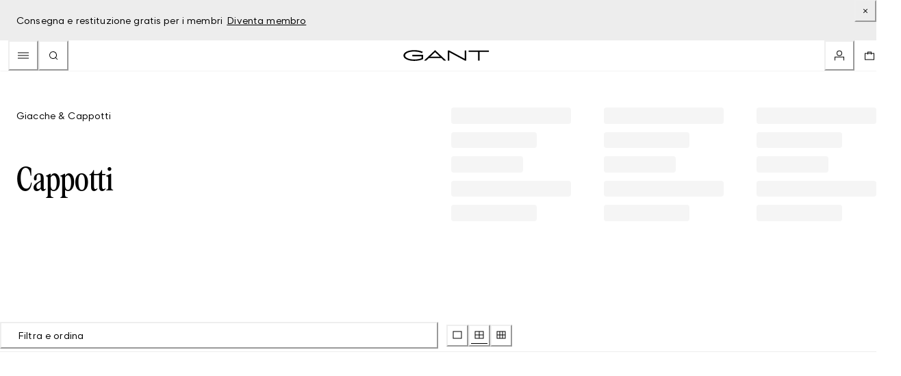

--- FILE ---
content_type: text/html; charset=utf-8
request_url: https://www.gant.it/c/donna/abbigliamento/giacche-e-cappotti/cappotti
body_size: 76823
content:
<!doctype html><html lang="it-IT"><head><meta name="charset" content="utf-8"/><meta name="viewport" content="width=device-width, initial-scale=1.0, minimum-scale=1.0, maximum-scale=5.0"/><meta name="format-detection" content="telephone=no"/><link data-react-helmet="true" rel="alternate" hrefLang="de-de" href="https://gant.de/donna/abbigliamento/giacche-e-cappotti/cappotti"/><link data-react-helmet="true" rel="alternate" hrefLang="de-at" href="https://at.gant.com/donna/abbigliamento/giacche-e-cappotti/cappotti"/><link data-react-helmet="true" rel="alternate" hrefLang="de-ch" href="https://gant.ch/de-ch/donna/abbigliamento/giacche-e-cappotti/cappotti"/><link data-react-helmet="true" rel="alternate" hrefLang="fr-ch" href="https://gant.ch/fr-ch/donna/abbigliamento/giacche-e-cappotti/cappotti"/><link data-react-helmet="true" rel="alternate" hrefLang="en-ch" href="https://gant.ch/en-ch/donna/abbigliamento/giacche-e-cappotti/cappotti"/><link data-react-helmet="true" rel="alternate" hrefLang="it-ch" href="https://gant.ch/it-ch/donna/abbigliamento/giacche-e-cappotti/cappotti"/><link data-react-helmet="true" rel="alternate" hrefLang="sv-se" href="https://gant.se/donna/abbigliamento/giacche-e-cappotti/cappotti"/><link data-react-helmet="true" rel="alternate" hrefLang="da-dk" href="https://gant.dk/donna/abbigliamento/giacche-e-cappotti/cappotti"/><link data-react-helmet="true" rel="alternate" hrefLang="fi-fi" href="https://gant.fi/donna/abbigliamento/giacche-e-cappotti/cappotti"/><link data-react-helmet="true" rel="alternate" hrefLang="fr-be" href="https://gant.be/fr-be/donna/abbigliamento/giacche-e-cappotti/cappotti"/><link data-react-helmet="true" rel="alternate" hrefLang="nl-be" href="https://gant.be/nl-be/donna/abbigliamento/giacche-e-cappotti/cappotti"/><link data-react-helmet="true" rel="alternate" hrefLang="es-es" href="https://gant.es/donna/abbigliamento/giacche-e-cappotti/cappotti"/><link data-react-helmet="true" rel="alternate" hrefLang="en-gb" href="https://gant.co.uk/donna/abbigliamento/giacche-e-cappotti/cappotti"/><link data-react-helmet="true" rel="alternate" hrefLang="fr-fr" href="https://fr.gant.com/donna/abbigliamento/giacche-e-cappotti/cappotti"/><link data-react-helmet="true" rel="alternate" hrefLang="nl-nl" href="https://gant.nl/donna/abbigliamento/giacche-e-cappotti/cappotti"/><link data-react-helmet="true" rel="alternate" hrefLang="en-us" href="https://gant.com/donna/abbigliamento/giacche-e-cappotti/cappotti"/><link data-react-helmet="true" rel="alternate" hrefLang="it-it" href="https://gant-dfs-production-it.sfdc-8tgtt5-ecom1.exp-delivery.com/donna/abbigliamento/giacche-e-cappotti/cappotti"/><link data-react-helmet="true" rel="alternate" hrefLang="pt-pt" href="https://gant.pt/donna/abbigliamento/giacche-e-cappotti/cappotti"/><link data-react-helmet="true" rel="alternate" hrefLang="zn-cn" href="https://gant.cn/donna/abbigliamento/giacche-e-cappotti/cappotti"/><link data-react-helmet="true" rel="dns-prefetch" href="//cdn-eu.dynamicyield.com"/><link data-react-helmet="true" rel="dns-prefetch" href="//st-eu.dynamicyield.com"/><link data-react-helmet="true" rel="dns-prefetch" href="//rcom-eu.dynamicyield.com"/><link data-react-helmet="true" rel="alternate" hrefLang="x-default" href="https://www.gant.com/"/><link data-react-helmet="true" rel="preconnect" href="https://embed-cloudfront.wistia.com"/><link data-react-helmet="true" rel="preconnect" href="https://cdn.cookielaw.org"/><link data-react-helmet="true" rel="preload" href="/mobify/bundle/1360/static/gant-fonts/GantModernV2/GantModernV2-Regular.woff2" as="font" type="font/woff2" crossorigin="anonymous"/><link data-react-helmet="true" rel="preload" href="/mobify/bundle/1360/static/gant-fonts/GantSerif/GantSerif-MediumCondensed.woff2" as="font" type="font/woff2" crossorigin="anonymous"/><link data-react-helmet="true" rel="icon" type="image/svg+xml" href="/mobify/bundle/1360/static/ico/favicon.svg"/><link data-react-helmet="true" rel="canonical" href="https://www.gant.it/c/donna/abbigliamento/giacche-e-cappotti/cappotti"/><link data-react-helmet="true" rel="apple-touch-icon" href="/mobify/bundle/1360/static/img/global/apple-touch-icon.png"/><link data-react-helmet="true" rel="manifest" href="/mobify/bundle/1360/static/manifest.json"/><meta data-react-helmet="true" name="viewport" content="width=device-width, initial-scale=1, viewport-fit=cover"/><meta data-react-helmet="true" name="robots" content="index, follow"/><meta data-react-helmet="true" name="theme-color" content="#0176D3"/><meta data-react-helmet="true" name="apple-mobile-web-app-title" content="Official GANT Store"/><meta data-react-helmet="true" name="description" content="Scopri una collezione esclusiva di cappotti GANT da donna: classici trench, car coat, modelli oversize e tanti altri."/><script data-react-helmet="true" id="gtm-script">(function(w,d,s,l,i){w[l]=w[l]||[];w[l].push({'gtm.start':new Date().getTime(),event:'gtm.js'});var f=d.getElementsByTagName(s)[0],j=d.createElement(s),dl=l!='dataLayer'?'&l='+l:'';j.async=true;j.src='https://www.googletagmanager.com/gtm.js?id='+i+dl;f.parentNode.insertBefore(j,f);})(window,document,'script','dataLayer','GTM-NW5R8FQC');</script><script data-react-helmet="true" type="application/ld+json">{"@context":"https://schema.org","@type":"OnlineStore","@id":"https://gant-dfs-production-it.sfdc-8tgtt5-ecom1.exp-delivery.com","name":"Gant IT","url":"https://gant-dfs-production-it.sfdc-8tgtt5-ecom1.exp-delivery.com","logo":"https://gant-dfs-production-it.sfdc-8tgtt5-ecom1.exp-delivery.com/mobify/bundle/1360/static/img/global/logo.png","sameAs":["https://www.facebook.com/gant","https://twitter.com/GANT1949","https://www.youtube.com/user/GANTvideos","https://en.wikipedia.org/wiki/Gant_(retailer)","https://www.instagram.com/gant/","https://www.wikidata.org/wiki/Q1493667"],"contactPoint":{"@type":"ContactPoint","telephone":"+44-800-123-4567","areaServed":"GB","contactType":"Customer Service","availableLanguage":["English"]},"hasMerchantReturnPolicy":{"@type":"MerchantReturnPolicy","returnFees":"https://schema.org/FreeReturn","returnMethod":"https://schema.org/ReturnByMail","applicableCountry":"GB","merchantReturnDays":30,"returnPolicyCategory":"https://schema.org/MerchantReturnFiniteReturnWindow"}}</script><script data-react-helmet="true" id="headActiveData" type="text/javascript">var dw=(window.dw||{});dw.ac={_analytics:null,_events:[],_category:"",_searchData:"",_anact:"",_anact_nohit_tag:"",_analytics_enabled:"true",_timeZone:Intl.DateTimeFormat().resolvedOptions().timeZone,_capture:function(t){if("[object Array]"===Object.prototype.toString.call(t)){t.forEach(captureObject);return}dw.ac._events.push(t)},capture:function(){dw.ac._capture(arguments),window.CQuotient&&window.CQuotient.trackEventsFromAC(arguments)},EV_PRD_SEARCHHIT:"searchhit",EV_PRD_DETAIL:"detail",EV_PRD_RECOMMENDATION:"recommendation",EV_PRD_SETPRODUCT:"setproduct",applyContext:function(t){"object"==typeof t&&t.hasOwnProperty("category")&&(dw.ac._category=t.category),"object"==typeof t&&t.hasOwnProperty("searchData")&&(dw.ac._searchData=t.searchData)},setDWAnalytics:function(t){dw.ac._analytics=t},eventsIsEmpty:function(){return 0==dw.ac._events.length}};</script><script data-react-helmet="true" type="application/ld+json">{"@context":"https://schema.org","@type":"BreadcrumbList","itemListElement":[{"@type":"ListItem","position":1,"name":"Home","item":"https://gant-dfs-production-it.sfdc-8tgtt5-ecom1.exp-delivery.com/"},{"@type":"ListItem","position":2,"name":"Donna","item":"https://gant-dfs-production-it.sfdc-8tgtt5-ecom1.exp-delivery.com/c/donna"},{"@type":"ListItem","position":3,"name":"Abbigliamento","item":"https://gant-dfs-production-it.sfdc-8tgtt5-ecom1.exp-delivery.com/c/donna/abbigliamento"},{"@type":"ListItem","position":4,"name":"Giacche & Cappotti","item":"https://gant-dfs-production-it.sfdc-8tgtt5-ecom1.exp-delivery.com/c/donna/abbigliamento/giacche-e-cappotti"},{"@type":"ListItem","position":5,"name":"Cappotti","item":"https://gant-dfs-production-it.sfdc-8tgtt5-ecom1.exp-delivery.com/c/donna/abbigliamento/giacche-e-cappotti/cappotti"}]}</script><title data-react-helmet="true">Cappotti | Abbigliamento donna | GANT Italia</title></head><body><div><svg xmlns="http://www.w3.org/2000/svg" xmlns:xlink="http://www.w3.org/1999/xlink" style="position: absolute; width: 0; height: 0" aria-hidden="true" id="__SVG_SPRITE_NODE__"></svg></div><div class="react-target"><style data-emotion="css-global 73gx84">:host,:root,[data-theme]{--chakra-ring-inset:var(--chakra-empty,/*!*/ /*!*/);--chakra-ring-offset-width:0px;--chakra-ring-offset-color:#fff;--chakra-ring-color:rgba(66, 153, 225, 0.6);--chakra-ring-offset-shadow:0 0 #0000;--chakra-ring-shadow:0 0 #0000;--chakra-space-x-reverse:0;--chakra-space-y-reverse:0;--chakra-colors-transparent:transparent;--chakra-colors-current:currentColor;--chakra-colors-black:#000000;--chakra-colors-white:#FFFFFF;--chakra-colors-whiteAlpha-50:rgba(255, 255, 255, 0.04);--chakra-colors-whiteAlpha-100:rgba(255, 255, 255, 0.06);--chakra-colors-whiteAlpha-200:rgba(255, 255, 255, 0.08);--chakra-colors-whiteAlpha-300:rgba(255, 255, 255, 0.16);--chakra-colors-whiteAlpha-400:rgba(255, 255, 255, 0.24);--chakra-colors-whiteAlpha-500:rgba(255, 255, 255, 0.36);--chakra-colors-whiteAlpha-600:rgba(255, 255, 255, 0.48);--chakra-colors-whiteAlpha-700:rgba(255, 255, 255, 0.64);--chakra-colors-whiteAlpha-800:rgba(255, 255, 255, 0.80);--chakra-colors-whiteAlpha-900:rgba(255, 255, 255, 0.92);--chakra-colors-blackAlpha-50:rgba(0, 0, 0, 0.04);--chakra-colors-blackAlpha-100:rgba(0, 0, 0, 0.06);--chakra-colors-blackAlpha-200:rgba(0, 0, 0, 0.08);--chakra-colors-blackAlpha-300:rgba(0, 0, 0, 0.16);--chakra-colors-blackAlpha-400:rgba(0, 0, 0, 0.24);--chakra-colors-blackAlpha-500:rgba(0, 0, 0, 0.36);--chakra-colors-blackAlpha-600:rgba(0, 0, 0, 0.48);--chakra-colors-blackAlpha-700:rgba(0, 0, 0, 0.64);--chakra-colors-blackAlpha-800:rgba(0, 0, 0, 0.80);--chakra-colors-blackAlpha-900:rgba(0, 0, 0, 0.92);--chakra-colors-gray-50:#F3F3F3;--chakra-colors-gray-100:#E5E5E5;--chakra-colors-gray-200:#C9C9C9;--chakra-colors-gray-300:#AEAEAE;--chakra-colors-gray-400:#A0A0A0;--chakra-colors-gray-500:#939393;--chakra-colors-gray-600:#747474;--chakra-colors-gray-700:#5C5C5C;--chakra-colors-gray-800:#444444;--chakra-colors-gray-900:#181818;--chakra-colors-red-50:#FEF1EE;--chakra-colors-red-100:#FEDED8;--chakra-colors-red-200:#FEB8AB;--chakra-colors-red-300:#FE8F7D;--chakra-colors-red-400:#FE7765;--chakra-colors-red-500:#FE5C4C;--chakra-colors-red-600:#EA001E;--chakra-colors-red-700:#BA0517;--chakra-colors-red-800:#8E030F;--chakra-colors-red-900:#640103;--chakra-colors-orange-50:#FEF1ED;--chakra-colors-orange-100:#FFDED5;--chakra-colors-orange-200:#FEB9A5;--chakra-colors-orange-300:#FF906E;--chakra-colors-orange-400:#FF784F;--chakra-colors-orange-500:#FF5D2D;--chakra-colors-orange-600:#D83A00;--chakra-colors-orange-700:#AA3001;--chakra-colors-orange-800:#7E2600;--chakra-colors-orange-900:#541D01;--chakra-colors-yellow-50:#FBF3E0;--chakra-colors-yellow-100:#F9E3B6;--chakra-colors-yellow-200:#FCC003;--chakra-colors-yellow-300:#E4A201;--chakra-colors-yellow-400:#D79304;--chakra-colors-yellow-500:#CA8501;--chakra-colors-yellow-600:#A86403;--chakra-colors-yellow-700:#8C4B02;--chakra-colors-yellow-800:#6F3400;--chakra-colors-yellow-900:#4F2100;--chakra-colors-green-50:#EBF7E6;--chakra-colors-green-100:#CDEFC4;--chakra-colors-green-200:#91DB8B;--chakra-colors-green-300:#45C65A;--chakra-colors-green-400:#41B658;--chakra-colors-green-500:#3BA755;--chakra-colors-green-600:#2E844A;--chakra-colors-green-700:#22683E;--chakra-colors-green-800:#194E31;--chakra-colors-green-900:#0E3522;--chakra-colors-teal-50:#DEF9F3;--chakra-colors-teal-100:#ACF3E4;--chakra-colors-teal-200:#04E1CB;--chakra-colors-teal-300:#01C3B3;--chakra-colors-teal-400:#03B4A7;--chakra-colors-teal-500:#06A59A;--chakra-colors-teal-600:#0B827C;--chakra-colors-teal-700:#056764;--chakra-colors-teal-800:#024D4C;--chakra-colors-teal-900:#023434;--chakra-colors-blue-50:#EEF4FF;--chakra-colors-blue-100:#D8E6FE;--chakra-colors-blue-200:#AACBFF;--chakra-colors-blue-300:#78B0FD;--chakra-colors-blue-400:#57A3FD;--chakra-colors-blue-500:#1B96FF;--chakra-colors-blue-600:#0176D3;--chakra-colors-blue-700:#0B5CAB;--chakra-colors-blue-800:#014486;--chakra-colors-blue-900:#032D60;--chakra-colors-cyan-50:#EAF5FE%;--chakra-colors-cyan-100:#CFE9FE;--chakra-colors-cyan-200:#90D0FE;--chakra-colors-cyan-300:#1AB9FF;--chakra-colors-cyan-400:#08ABED;--chakra-colors-cyan-500:#0D9DDA;--chakra-colors-cyan-600:#107CAD;--chakra-colors-cyan-700:#05628A;--chakra-colors-cyan-800:#084968;--chakra-colors-cyan-900:#023248;--chakra-colors-purple-50:#F6F2FB;--chakra-colors-purple-100:#ECE1F9;--chakra-colors-purple-200:#D78FF5;--chakra-colors-purple-300:#C29EF1;--chakra-colors-purple-400:#B78DEF;--chakra-colors-purple-500:#AD7BEE;--chakra-colors-purple-600:#9050E9;--chakra-colors-purple-700:#7526E3;--chakra-colors-purple-800:#5A1BA9;--chakra-colors-purple-900:#401075;--chakra-colors-pink-50:#F9F0FF;--chakra-colors-pink-100:#F2DEFE;--chakra-colors-pink-200:#E5B9FE;--chakra-colors-pink-300:#D892FE;--chakra-colors-pink-400:#D17DFE;--chakra-colors-pink-500:#CB65FF;--chakra-colors-pink-600:#BA01FF;--chakra-colors-pink-700:#9602C7;--chakra-colors-pink-800:#730394;--chakra-colors-pink-900:#520066;--chakra-colors-gant_colors-primitives-color_black:#000000;--chakra-colors-gant_colors-primitives-color_black_7:rgba(0, 0, 0, 0.07);--chakra-colors-gant_colors-primitives-color_black_40:rgba(0, 0, 0, 0.40);--chakra-colors-gant_colors-primitives-color_black_60:rgba(0, 0, 0, 0.60);--chakra-colors-gant_colors-primitives-color_white:#FFFFFF;--chakra-colors-gant_colors-primitives-color_grey:#707070;--chakra-colors-gant_colors-primitives-color_dark_green:#00321B;--chakra-colors-gant_colors-primitives-color_red:#9A2320;--chakra-colors-gant_colors-primitives-color_lighter_green:#6CB56A;--chakra-colors-gant_colors-primitives-color_light_grey:#B5B5B5;--chakra-colors-gant_colors-primitives-color_green:#27723F;--chakra-colors-gant_colors-primitives-color_orange:#FFA600;--chakra-colors-gant_colors-primitives-color_blue:#005FCC;--chakra-colors-gant_colors-containers-container_primary:#FFFFFF;--chakra-colors-gant_colors-containers-container_secondary:rgba(0, 0, 0, 0.07);--chakra-colors-gant_colors-containers-container_black:#000000;--chakra-colors-gant_colors-containers-container_overlay:#00321B;--chakra-colors-gant_colors-containers-container_sale:#27723F;--chakra-colors-gant_colors-containers-container_cream:#F9F7EF;--chakra-colors-gant_colors-containers-container_red:#781526;--chakra-colors-gant_colors-text-text_primary:#000000;--chakra-colors-gant_colors-text-text_primary_hover:#707070;--chakra-colors-gant_colors-text-text_primary_sale_hover:rgba(0, 0, 0, 0.60);--chakra-colors-gant_colors-text-text_primary_disabled:#707070;--chakra-colors-gant_colors-text-text_secondary:#707070;--chakra-colors-gant_colors-text-text_white:#FFFFFF;--chakra-colors-gant_colors-text-text_sale:#27723F;--chakra-colors-gant_colors-buttons-button_primary_fill:#00321B;--chakra-colors-gant_colors-buttons-button_primary_fill_disabled:rgba(0, 0, 0, 0.07);--chakra-colors-gant_colors-buttons-button_primary_text:#FFFFFF;--chakra-colors-gant_colors-buttons-button_secondary_fill:rgba(0, 0, 0, 0.07);--chakra-colors-gant_colors-buttons-button_secondary_fill_disabled:rgba(0, 0, 0, 0.07);--chakra-colors-gant_colors-buttons-button_secondary_text:#000000;--chakra-colors-gant_colors-buttons-button_disable_text:rgba(0, 0, 0, 0.40);--chakra-colors-gant_colors-border-border_primary:rgba(0, 0, 0, 0.07);--chakra-colors-gant_colors-border-border_active:#000000;--chakra-colors-gant_colors-status-status_success:#6CB56A;--chakra-colors-gant_colors-status-status_error:#9A2320;--chakra-colors-gant_colors-status-status_warning:#FFA600;--chakra-borders-none:0;--chakra-borders-1px:1px solid;--chakra-borders-2px:2px solid;--chakra-borders-4px:4px solid;--chakra-borders-8px:8px solid;--chakra-fonts-heading:GantSerif,"Helvetica Neue",Arial,serif;--chakra-fonts-body:GantModernV2,"NotoSans-Regular","Helvetica Neue",Helvetica,Arial,sans-serif;--chakra-fonts-mono:SFMono-Regular,Menlo,Monaco,Consolas,"Liberation Mono","Courier New",monospace;--chakra-fontSizes-3xs:0.45rem;--chakra-fontSizes-2xs:0.625rem;--chakra-fontSizes-xs:0.75rem;--chakra-fontSizes-sm:0.875rem;--chakra-fontSizes-md:1rem;--chakra-fontSizes-lg:1.125rem;--chakra-fontSizes-xl:1.25rem;--chakra-fontSizes-2xl:1.5rem;--chakra-fontSizes-3xl:1.875rem;--chakra-fontSizes-4xl:2.25rem;--chakra-fontSizes-5xl:3rem;--chakra-fontSizes-6xl:3.75rem;--chakra-fontSizes-7xl:4.5rem;--chakra-fontSizes-8xl:6rem;--chakra-fontSizes-9xl:8rem;--chakra-fontWeights-hairline:100;--chakra-fontWeights-thin:200;--chakra-fontWeights-light:300;--chakra-fontWeights-normal:400;--chakra-fontWeights-medium:500;--chakra-fontWeights-semibold:600;--chakra-fontWeights-bold:700;--chakra-fontWeights-extrabold:800;--chakra-fontWeights-black:900;--chakra-gradients-imageBackground:linear(270deg, #E6E5EA, #EEEEEE);--chakra-letterSpacings-tighter:-0.05em;--chakra-letterSpacings-tight:-0.025em;--chakra-letterSpacings-normal:0;--chakra-letterSpacings-wide:0.025em;--chakra-letterSpacings-wider:0.05em;--chakra-letterSpacings-widest:0.1em;--chakra-lineHeights-3:.75rem;--chakra-lineHeights-4:1rem;--chakra-lineHeights-5:1.25rem;--chakra-lineHeights-6:1.5rem;--chakra-lineHeights-7:1.75rem;--chakra-lineHeights-8:2rem;--chakra-lineHeights-9:2.25rem;--chakra-lineHeights-10:2.5rem;--chakra-lineHeights-normal:normal;--chakra-lineHeights-none:1;--chakra-lineHeights-shorter:1.25;--chakra-lineHeights-short:1.375;--chakra-lineHeights-base:1.5;--chakra-lineHeights-tall:1.625;--chakra-lineHeights-taller:2;--chakra-radii-none:0;--chakra-radii-sm:0.125rem;--chakra-radii-base:0.25rem;--chakra-radii-md:0.375rem;--chakra-radii-lg:0.5rem;--chakra-radii-xl:0.75rem;--chakra-radii-2xl:1rem;--chakra-radii-3xl:1.5rem;--chakra-radii-full:9999px;--chakra-space-1:0.25rem;--chakra-space-2:0.5rem;--chakra-space-3:0.75rem;--chakra-space-4:1rem;--chakra-space-5:1.25rem;--chakra-space-6:1.5rem;--chakra-space-7:1.75rem;--chakra-space-8:2rem;--chakra-space-9:2.25rem;--chakra-space-10:2.5rem;--chakra-space-11:2.75rem;--chakra-space-12:3rem;--chakra-space-14:3.5rem;--chakra-space-16:4rem;--chakra-space-20:5rem;--chakra-space-24:6rem;--chakra-space-28:7rem;--chakra-space-32:8rem;--chakra-space-36:9rem;--chakra-space-40:10rem;--chakra-space-44:11rem;--chakra-space-48:12rem;--chakra-space-52:13rem;--chakra-space-56:14rem;--chakra-space-60:15rem;--chakra-space-64:16rem;--chakra-space-72:18rem;--chakra-space-80:20rem;--chakra-space-96:24rem;--chakra-space-px:1px;--chakra-space-0-5:0.125rem;--chakra-space-1-5:0.375rem;--chakra-space-2-5:0.625rem;--chakra-space-3-5:0.875rem;--chakra-space-micro-base:0.125rem;--chakra-space-thin-base:0.25rem;--chakra-space-small-base:0.375rem;--chakra-space-medium-base:0.5rem;--chakra-space-medium-lg:0.75rem;--chakra-space-large-base:1.125rem;--chakra-space-large-lg:1.5rem;--chakra-space-extra_large-base:3rem;--chakra-space-macro-base:7.5rem;--chakra-shadows-xs:0 0 0 1px rgba(0, 0, 0, 0.05);--chakra-shadows-sm:0 1px 2px 0 rgba(0, 0, 0, 0.05);--chakra-shadows-base:0 1px 3px 0 rgba(0, 0, 0, 0.1),0 1px 2px 0 rgba(0, 0, 0, 0.06);--chakra-shadows-md:0 4px 6px -1px rgba(0, 0, 0, 0.1),0 2px 4px -1px rgba(0, 0, 0, 0.06);--chakra-shadows-lg:0 10px 15px -3px rgba(0, 0, 0, 0.1),0 4px 6px -2px rgba(0, 0, 0, 0.05);--chakra-shadows-xl:0 20px 25px -5px rgba(0, 0, 0, 0.1),0 10px 10px -5px rgba(0, 0, 0, 0.04);--chakra-shadows-2xl:0 25px 50px -12px rgba(0, 0, 0, 0.25);--chakra-shadows-outline:0 0 0 3px var(--chakra-colors-blue-500);--chakra-shadows-inner:inset 0 2px 4px 0 rgba(0,0,0,0.06);--chakra-shadows-none:none;--chakra-shadows-dark-lg:rgba(0, 0, 0, 0.1) 0px 0px 0px 1px,rgba(0, 0, 0, 0.2) 0px 5px 10px,rgba(0, 0, 0, 0.4) 0px 15px 40px;--chakra-shadows-top:0px -1px 3px rgba(0, 0, 0, 0.1),0px -1px 2px rgba(0, 0, 0, 0.06);--chakra-sizes-1:0.25rem;--chakra-sizes-2:0.5rem;--chakra-sizes-3:0.75rem;--chakra-sizes-4:1rem;--chakra-sizes-5:1.25rem;--chakra-sizes-6:1.5rem;--chakra-sizes-7:1.75rem;--chakra-sizes-8:2rem;--chakra-sizes-9:2.25rem;--chakra-sizes-10:2.5rem;--chakra-sizes-11:2.75rem;--chakra-sizes-12:3rem;--chakra-sizes-14:3.5rem;--chakra-sizes-16:4rem;--chakra-sizes-20:5rem;--chakra-sizes-24:6rem;--chakra-sizes-28:7rem;--chakra-sizes-32:8rem;--chakra-sizes-36:9rem;--chakra-sizes-40:10rem;--chakra-sizes-44:11rem;--chakra-sizes-48:12rem;--chakra-sizes-52:13rem;--chakra-sizes-56:14rem;--chakra-sizes-60:15rem;--chakra-sizes-64:16rem;--chakra-sizes-72:18rem;--chakra-sizes-80:20rem;--chakra-sizes-96:24rem;--chakra-sizes-px:1px;--chakra-sizes-0-5:0.125rem;--chakra-sizes-1-5:0.375rem;--chakra-sizes-2-5:0.625rem;--chakra-sizes-3-5:0.875rem;--chakra-sizes-max:max-content;--chakra-sizes-min:min-content;--chakra-sizes-full:100%;--chakra-sizes-3xs:14rem;--chakra-sizes-2xs:16rem;--chakra-sizes-xs:20rem;--chakra-sizes-sm:24rem;--chakra-sizes-md:28rem;--chakra-sizes-lg:32rem;--chakra-sizes-xl:36rem;--chakra-sizes-2xl:42rem;--chakra-sizes-3xl:48rem;--chakra-sizes-4xl:56rem;--chakra-sizes-5xl:64rem;--chakra-sizes-6xl:72rem;--chakra-sizes-7xl:80rem;--chakra-sizes-8xl:90rem;--chakra-sizes-prose:60ch;--chakra-sizes-container-sm:640px;--chakra-sizes-container-md:768px;--chakra-sizes-container-lg:1024px;--chakra-sizes-container-xl:1200px;--chakra-sizes-container-xxl:1440px;--chakra-sizes-container-xxxl:1560px;--chakra-zIndices-hide:-1;--chakra-zIndices-auto:auto;--chakra-zIndices-base:0;--chakra-zIndices-docked:10;--chakra-zIndices-dropdown:1000;--chakra-zIndices-sticky:1100;--chakra-zIndices-banner:1200;--chakra-zIndices-overlay:1300;--chakra-zIndices-modal:1400;--chakra-zIndices-popover:1500;--chakra-zIndices-skipLink:1600;--chakra-zIndices-toast:1700;--chakra-zIndices-tooltip:1800;--chakra-transition-property-common:background-color,border-color,color,fill,stroke,opacity,box-shadow,transform;--chakra-transition-property-colors:background-color,border-color,color,fill,stroke;--chakra-transition-property-dimensions:width,height;--chakra-transition-property-position:left,right,top,bottom;--chakra-transition-property-background:background-color,background-image,background-position;--chakra-transition-easing-ease-in:cubic-bezier(0.4, 0, 1, 1);--chakra-transition-easing-ease-out:cubic-bezier(0, 0, 0.2, 1);--chakra-transition-easing-ease-in-out:cubic-bezier(0.4, 0, 0.2, 1);--chakra-transition-duration-ultra-fast:50ms;--chakra-transition-duration-faster:100ms;--chakra-transition-duration-fast:150ms;--chakra-transition-duration-normal:200ms;--chakra-transition-duration-slow:300ms;--chakra-transition-duration-slower:400ms;--chakra-transition-duration-ultra-slow:500ms;--chakra-blur-none:0;--chakra-blur-sm:4px;--chakra-blur-base:8px;--chakra-blur-md:12px;--chakra-blur-lg:16px;--chakra-blur-xl:24px;--chakra-blur-2xl:40px;--chakra-blur-3xl:64px;--chakra-breakpoints-base:0em;--chakra-breakpoints-sm:426px;--chakra-breakpoints-md:769px;--chakra-breakpoints-lg:1025px;--chakra-breakpoints-xl:1441px;--chakra-breakpoints-2xl:2561px;--chakra-breakpoints-xs:320px;--chakra-breakpoints-mobile:320px;--chakra-breakpoints-tablet:426px;--chakra-breakpoints-desktop:1025px;--chakra-breakpoints-display:1601px;}.chakra-ui-light :host:not([data-theme]),.chakra-ui-light :root:not([data-theme]),.chakra-ui-light [data-theme]:not([data-theme]),[data-theme=light] :host:not([data-theme]),[data-theme=light] :root:not([data-theme]),[data-theme=light] [data-theme]:not([data-theme]),:host[data-theme=light],:root[data-theme=light],[data-theme][data-theme=light]{--chakra-colors-chakra-body-text:var(--chakra-colors-gray-800);--chakra-colors-chakra-body-bg:var(--chakra-colors-white);--chakra-colors-chakra-border-color:var(--chakra-colors-gray-200);--chakra-colors-chakra-inverse-text:var(--chakra-colors-white);--chakra-colors-chakra-subtle-bg:var(--chakra-colors-gray-100);--chakra-colors-chakra-subtle-text:var(--chakra-colors-gray-600);--chakra-colors-chakra-placeholder-color:var(--chakra-colors-gray-500);}.chakra-ui-dark :host:not([data-theme]),.chakra-ui-dark :root:not([data-theme]),.chakra-ui-dark [data-theme]:not([data-theme]),[data-theme=dark] :host:not([data-theme]),[data-theme=dark] :root:not([data-theme]),[data-theme=dark] [data-theme]:not([data-theme]),:host[data-theme=dark],:root[data-theme=dark],[data-theme][data-theme=dark]{--chakra-colors-chakra-body-text:var(--chakra-colors-whiteAlpha-900);--chakra-colors-chakra-body-bg:var(--chakra-colors-gray-800);--chakra-colors-chakra-border-color:var(--chakra-colors-whiteAlpha-300);--chakra-colors-chakra-inverse-text:var(--chakra-colors-gray-800);--chakra-colors-chakra-subtle-bg:var(--chakra-colors-gray-700);--chakra-colors-chakra-subtle-text:var(--chakra-colors-gray-400);--chakra-colors-chakra-placeholder-color:var(--chakra-colors-whiteAlpha-400);}</style><style data-emotion="css-global fubdgu">html{line-height:1.5;-webkit-text-size-adjust:100%;font-family:system-ui,sans-serif;-webkit-font-smoothing:antialiased;text-rendering:optimizeLegibility;-moz-osx-font-smoothing:grayscale;touch-action:manipulation;}body{position:relative;min-height:100%;margin:0;font-feature-settings:"kern";}:where(*, *::before, *::after){border-width:0;border-style:solid;box-sizing:border-box;word-wrap:break-word;}main{display:block;}hr{border-top-width:1px;box-sizing:content-box;height:0;overflow:visible;}:where(pre, code, kbd,samp){font-family:SFMono-Regular,Menlo,Monaco,Consolas,monospace;font-size:1em;}a{background-color:transparent;color:inherit;-webkit-text-decoration:inherit;text-decoration:inherit;}abbr[title]{border-bottom:none;-webkit-text-decoration:underline;text-decoration:underline;-webkit-text-decoration:underline dotted;-webkit-text-decoration:underline dotted;text-decoration:underline dotted;}:where(b, strong){font-weight:bold;}small{font-size:80%;}:where(sub,sup){font-size:75%;line-height:0;position:relative;vertical-align:baseline;}sub{bottom:-0.25em;}sup{top:-0.5em;}img{border-style:none;}:where(button, input, optgroup, select, textarea){font-family:inherit;font-size:100%;line-height:1.15;margin:0;}:where(button, input){overflow:visible;}:where(button, select){text-transform:none;}:where(
          button::-moz-focus-inner,
          [type="button"]::-moz-focus-inner,
          [type="reset"]::-moz-focus-inner,
          [type="submit"]::-moz-focus-inner
        ){border-style:none;padding:0;}fieldset{padding:0.35em 0.75em 0.625em;}legend{box-sizing:border-box;color:inherit;display:table;max-width:100%;padding:0;white-space:normal;}progress{vertical-align:baseline;}textarea{overflow:auto;}:where([type="checkbox"], [type="radio"]){box-sizing:border-box;padding:0;}input[type="number"]::-webkit-inner-spin-button,input[type="number"]::-webkit-outer-spin-button{-webkit-appearance:none!important;}input[type="number"]{-moz-appearance:textfield;}input[type="search"]{-webkit-appearance:textfield;outline-offset:-2px;}input[type="search"]::-webkit-search-decoration{-webkit-appearance:none!important;}::-webkit-file-upload-button{-webkit-appearance:button;font:inherit;}details{display:block;}summary{display:-webkit-box;display:-webkit-list-item;display:-ms-list-itembox;display:list-item;}template{display:none;}[hidden]{display:none!important;}:where(
          blockquote,
          dl,
          dd,
          h1,
          h2,
          h3,
          h4,
          h5,
          h6,
          hr,
          figure,
          p,
          pre
        ){margin:0;}button{background:transparent;padding:0;}fieldset{margin:0;padding:0;}:where(ol, ul){margin:0;padding:0;}textarea{resize:vertical;}:where(button, [role="button"]){cursor:pointer;}button::-moz-focus-inner{border:0!important;}table{border-collapse:collapse;}:where(h1, h2, h3, h4, h5, h6){font-size:inherit;font-weight:inherit;}:where(button, input, optgroup, select, textarea){padding:0;line-height:inherit;color:inherit;}:where(img, svg, video, canvas, audio, iframe, embed, object){display:block;}:where(img, video){max-width:100%;height:auto;}[data-js-focus-visible] :focus:not([data-focus-visible-added]):not(
          [data-focus-visible-disabled]
        ){outline:none;box-shadow:none;}select::-ms-expand{display:none;}:root,:host{--chakra-vh:100vh;}@supports (height: -webkit-fill-available){:root,:host{--chakra-vh:-webkit-fill-available;}}@supports (height: -moz-fill-available){:root,:host{--chakra-vh:-moz-fill-available;}}@supports (height: 100dvh){:root,:host{--chakra-vh:100dvh;}}</style><style data-emotion="css-global 4bzy03">body{font-family:var(--chakra-fonts-body);color:var(--chakra-colors-chakra-body-text);background:var(--chakra-colors-chakra-body-bg);transition-property:background-color;transition-duration:var(--chakra-transition-duration-normal);line-height:var(--chakra-lineHeights-base);min-height:100vh;}*::-webkit-input-placeholder{color:var(--chakra-colors-chakra-placeholder-color);}*::-moz-placeholder{color:var(--chakra-colors-chakra-placeholder-color);}*:-ms-input-placeholder{color:var(--chakra-colors-chakra-placeholder-color);}*::placeholder{color:var(--chakra-colors-chakra-placeholder-color);}*,*::before,::after{border-color:var(--chakra-colors-chakra-border-color);}html,body{background-color:var(--chakra-colors-white);color:var(--chakra-colors-gray-900);}.react-target{display:-webkit-box;display:-webkit-flex;display:-ms-flexbox;display:flex;min-height:100vh;}@-webkit-keyframes shimmerPulse{0%{opacity:1;}50%{opacity:0.3;}100%{opacity:1;}}@keyframes shimmerPulse{0%{opacity:1;}50%{opacity:0.3;}100%{opacity:1;}}body.content-frozen *:not([role="dialog"], [role="dialog"] *, [class*="modal"], [class*="Modal"], [data-header-wrapper], [data-header-wrapper] *, #onetrust-consent-sdk, #onetrust-consent-sdk *, [id^="onetrust"], [id^="onetrust"] *, [class^="onetrust"], [class^="onetrust"] *, [class*="optanon"], [class*="optanon"] *){-webkit-animation-play-state:paused!important;animation-play-state:paused!important;}body.content-frozen *:not([class*="modal"], [class*="Modal"], [data-header-wrapper], [data-header-wrapper] *, #onetrust-consent-sdk, #onetrust-consent-sdk *, [id^="onetrust"], [id^="onetrust"] *, [class^="onetrust"], [class^="onetrust"] *, [class*="optanon"], [class*="optanon"] *){transition-property:none!important;}body.content-frozen video:not([role="dialog"] video, #onetrust-consent-sdk video){pause:paused;}[data-header-wrapper]{transition-property:transform!important;-webkit-transition:-webkit-transform 0.6s cubic-bezier(0.4, 0, 0.2, 1)!important;transition:transform 0.6s cubic-bezier(0.4, 0, 0.2, 1)!important;}.chakra-toast__inner{width:100%;margin:0!important;}fibbl-model-viewer{background-color:#eaeaea;}fibbl-model-viewer::part(expand-button){width:16px;height:16px;padding:14px;margin-left:0px;margin-top:0px;margin-bottom:18px;margin-right:18px;}@media screen and (min-width: 1025px){fibbl-model-viewer::part(expand-button){margin-bottom:26px;margin-right:26px;}}</style><style data-emotion="css-global 1s6pj9q">@font-face{font-family:'GantModernV2';font-weight:400;font-style:normal;font-display:swap;src:url("/mobify/bundle/1360/static/gant-fonts/GantModernV2/GantModernV2-Regular.woff2") format("woff2"),url("/mobify/bundle/1360/static/gant-fonts/GantModernV2/GantModernV2-Regular.woff") format("woff"),url("/mobify/bundle/1360/static/gant-fonts/GantModernV2/GantModernV2-Regular.otf") format("opentype");}@font-face{font-family:'GantSerif';font-weight:500;font-style:normal;font-display:swap;src:url("/mobify/bundle/1360/static/gant-fonts/GantSerif/GantSerif-MediumCondensed.woff2") format("woff2"),url("/mobify/bundle/1360/static/gant-fonts/GantSerif/GantSerif-MediumCondensed.woff") format("woff"),url("/mobify/bundle/1360/static/gant-fonts/GantSerif/GantSerif-MediumCondensed.otf") format("opentype");}</style><style data-emotion="css 1xcxj7c">.css-1xcxj7c{-webkit-flex:1;-ms-flex:1;flex:1;display:-webkit-box;display:-webkit-flex;display:-ms-flexbox;display:flex;-webkit-flex-direction:column;-ms-flex-direction:column;flex-direction:column;background-color:#FFFFFF;min-width:320px;}</style><div class="sf-app css-1xcxj7c"><noscript><iframe title="Google Tag Manager" src="https://www.googletagmanager.com/ns.html?id=GTM-NW5R8FQC" height="0" width="0" style="display:none;visibility:hidden"></iframe></noscript><style data-emotion="css b95f0i">.css-b95f0i{display:-webkit-box;display:-webkit-flex;display:-ms-flexbox;display:flex;-webkit-flex-direction:column;-ms-flex-direction:column;flex-direction:column;-webkit-flex:1;-ms-flex:1;flex:1;}</style><div id="app" class="css-b95f0i"><style data-emotion="css 191iyrp">.css-191iyrp{-webkit-user-select:none;-moz-user-select:none;-ms-user-select:none;user-select:none;border:0;height:1px;width:1px;margin:-1px;padding:0px;outline:2px solid transparent;outline-offset:2px;overflow:hidden;position:absolute;clip:rect(0 0 0 0);border-radius:var(--chakra-radii-md);font-weight:var(--chakra-fontWeights-semibold);z-index:var(--chakra-zIndices-skipLink);}.css-191iyrp:focus-visible,.css-191iyrp[data-focus-visible]{box-shadow:var(--chakra-shadows-outline);padding:var(--chakra-space-4);position:fixed;top:var(--chakra-space-6);left:var(--chakra-space-6);--skip-link-bg:var(--chakra-colors-white);background:var(--skip-link-bg);}.chakra-ui-dark .css-191iyrp:focus-visible:not([data-theme]),.chakra-ui-dark .css-191iyrp[data-focus-visible]:not([data-theme]),[data-theme=dark] .css-191iyrp:focus-visible:not([data-theme]),[data-theme=dark] .css-191iyrp[data-focus-visible]:not([data-theme]),.css-191iyrp:focus-visible[data-theme=dark],.css-191iyrp[data-focus-visible][data-theme=dark]{--skip-link-bg:var(--chakra-colors-gray-700);}.css-191iyrp:focus,.css-191iyrp[data-focus]{clip:auto;width:auto;height:auto;}</style><a href="#chakra-skip-nav" class="css-191iyrp">Skip to Content</a><div class="css-0"><style data-emotion="css 157in2d">.css-157in2d{width:100%;min-height:32px;padding-right:0px;gap:0px;-webkit-box-pack:start;-ms-flex-pack:start;-webkit-justify-content:flex-start;justify-content:flex-start;-webkit-align-items:flex-start;-webkit-box-align:flex-start;-ms-flex-align:flex-start;align-items:flex-start;display:-webkit-inline-box;display:-webkit-inline-flex;display:-ms-inline-flexbox;display:inline-flex;position:relative;z-index:1350;}@media screen and (min-width: 1025px){.css-157in2d{padding-right:0.375rem;-webkit-box-pack:justify;-webkit-justify-content:space-between;justify-content:space-between;}}@media (max-width: 767px){.css-157in2d{min-height:44px;}}</style><div data-above-header="true" style="background-color:rgba(0, 0, 0, 0.07)" data-background-color="rgba(0, 0, 0, 0.07)" class="css-157in2d"><style data-emotion="css 4xbr5">.css-4xbr5{padding-top:0.75rem;padding-bottom:0.75rem;padding-left:1.125rem;-webkit-box-pack:center;-ms-flex-pack:center;-webkit-justify-content:center;justify-content:center;-webkit-align-items:center;-webkit-box-align:center;-ms-flex-align:center;align-items:center;gap:var(--chakra-space-10);display:-webkit-box;display:-webkit-flex;display:-ms-flexbox;display:flex;}@media screen and (min-width: 1025px){.css-4xbr5{padding-top:0.375rem;padding-bottom:0.375rem;padding-left:1.5rem;-webkit-box-pack:start;-ms-flex-pack:start;-webkit-justify-content:flex-start;justify-content:flex-start;-webkit-align-items:flex-start;-webkit-box-align:flex-start;-ms-flex-align:flex-start;align-items:flex-start;display:-webkit-inline-box;display:-webkit-inline-flex;display:-ms-inline-flexbox;display:inline-flex;}}</style><div class="css-4xbr5"><style data-emotion="css 8spvvg">.css-8spvvg{color:#000000;font-size:14px;line-height:19.60px;letter-spacing:0.14px;word-break:break-word;text-align:left;width:100%;font-family:GantModernV2,"NotoSans-Regular","Helvetica Neue",Helvetica,Arial,sans-serif;font-weight:400;}</style><p class="chakra-text css-8spvvg">Consegna e restituzione gratis per i membri <!-- --> <a href="/register?signin=yes" style="text-decoration:underline">Diventa membro</a></p></div><style data-emotion="css arucam">.css-arucam{-webkit-appearance:none;-moz-appearance:none;-ms-appearance:none;appearance:none;-webkit-user-select:none;-moz-user-select:none;-ms-user-select:none;user-select:none;position:relative;white-space:nowrap;vertical-align:middle;outline:2px solid transparent;outline-offset:2px;line-height:140%;border-radius:var(--chakra-radii-none);font-weight:400;transition-property:var(--chakra-transition-property-common);transition-duration:var(--chakra-transition-duration-normal);font-family:GantModernV2,"NotoSans-Regular","Helvetica Neue",Helvetica,Arial,sans-serif;font-size:var(--chakra-fontSizes-sm);letter-spacing:0;text-transform:none;word-wrap:break-word;min-width:var(--chakra-sizes-8);-webkit-padding-start:0px;padding-inline-start:0px;-webkit-padding-end:0px;padding-inline-end:0px;padding-top:4px;padding-bottom:4px;color:#000000;width:44px;height:44px;padding-left:18px;padding-right:18px;-webkit-box-pack:center;-ms-flex-pack:center;-webkit-justify-content:center;justify-content:center;-webkit-align-items:center;-webkit-box-align:center;-ms-flex-align:center;align-items:center;gap:var(--chakra-space-10);display:-webkit-box;display:-webkit-flex;display:-ms-flexbox;display:flex;-webkit-flex-shrink:1;-ms-flex-negative:1;flex-shrink:1;}.css-arucam:focus-visible,.css-arucam[data-focus-visible]{box-shadow:var(--chakra-shadows-outline);}.css-arucam:disabled,.css-arucam[disabled],.css-arucam[aria-disabled=true],.css-arucam[data-disabled]{opacity:0.4;cursor:not-allowed;box-shadow:var(--chakra-shadows-none);}.css-arucam:active,.css-arucam[data-active]{background:var(--chakra-colors-gray-200);}.css-arucam:hover,.css-arucam[data-hover]{background:var(--chakra-colors-transparent);color:#707070;}@media screen and (min-width: 1025px){.css-arucam{width:32px;height:32px;padding-left:0px;padding-right:0px;padding-top:0px;padding-bottom:0px;}}</style><button type="button" class="chakra-button css-arucam" aria-label="Close banner" label="Close banner"><style data-emotion="css 1jqa3gp">.css-1jqa3gp{width:var(--chakra-sizes-2);height:var(--chakra-sizes-2);display:inline-block;line-height:1em;-webkit-flex-shrink:0;-ms-flex-negative:0;flex-shrink:0;color:currentColor;vertical-align:bottom;}.css-1jqa3gp:disabled,.css-1jqa3gp[disabled],.css-1jqa3gp[aria-disabled=true],.css-1jqa3gp[data-disabled]{color:#707070;pointer-events:none;}</style><svg xmlns="http://www.w3.org/2000/svg" fill="none" viewBox="0 0 8 8" focusable="false" class="chakra-icon css-1jqa3gp"><g clip-path="url(#cross_svg__a)"><path fill="currentColor" d="M7.182 1.525 4.707 4l2.475 2.475-.707.707L4 4.707 1.525 7.182l-.707-.707L3.293 4 .818 1.525l.707-.707L4 3.293 6.475.818z"></path></g><defs><clipPath id="cross_svg__a"><path fill="#fff" d="M0 0h8v8H0z"></path></clipPath></defs></svg></button></div></div><style data-emotion="css 1ochchm">.css-1ochchm{position:static;z-index:1100;}</style><div data-header-wrapper="true" class="css-1ochchm"><style data-emotion="css s12wr0">.css-s12wr0{position:static;width:100%;z-index:1300;}</style><div data-header="true" data-header-wrapper="true" class="css-s12wr0"><div class="css-0"><style data-emotion="css 1axdc2c">.css-1axdc2c{position:relative;width:100%;z-index:1300;}</style><div class="css-1axdc2c"><style data-emotion="css xpyuiq">.css-xpyuiq{display:-webkit-box;display:-webkit-flex;display:-ms-flexbox;display:flex;width:100%;height:2.75rem;background:#FFFFFF;-webkit-align-items:center;-webkit-box-align:center;-ms-flex-align:center;align-items:center;-webkit-box-pack:justify;-webkit-justify-content:space-between;justify-content:space-between;-webkit-padding-start:6px;padding-inline-start:6px;-webkit-padding-end:6px;padding-inline-end:6px;box-shadow:var(--chakra-shadows-sm);}@media screen and (min-width: 1025px){.css-xpyuiq{-webkit-padding-start:12px;padding-inline-start:12px;-webkit-padding-end:12px;padding-inline-end:12px;}}</style><header data-main-header="true" class="css-xpyuiq"><style data-emotion="css 70qvj9">.css-70qvj9{display:-webkit-box;display:-webkit-flex;display:-ms-flexbox;display:flex;-webkit-align-items:center;-webkit-box-align:center;-ms-flex-align:center;align-items:center;}</style><div class="css-70qvj9"><style data-emotion="css 1ld0j6s">.css-1ld0j6s{display:-webkit-inline-box;display:-webkit-inline-flex;display:-ms-inline-flexbox;display:inline-flex;-webkit-appearance:none;-moz-appearance:none;-ms-appearance:none;appearance:none;-webkit-align-items:center;-webkit-box-align:center;-ms-flex-align:center;align-items:center;-webkit-box-pack:center;-ms-flex-pack:center;-webkit-justify-content:center;justify-content:center;-webkit-user-select:none;-moz-user-select:none;-ms-user-select:none;user-select:none;position:relative;white-space:nowrap;vertical-align:middle;outline:2px solid transparent;outline-offset:2px;line-height:140%;border-radius:var(--chakra-radii-none);font-weight:400;transition-property:var(--chakra-transition-property-common);transition-duration:var(--chakra-transition-duration-normal);font-family:GantModernV2,"NotoSans-Regular","Helvetica Neue",Helvetica,Arial,sans-serif;font-size:var(--chakra-fontSizes-md);letter-spacing:0;text-transform:none;word-wrap:break-word;height:var(--chakra-sizes-11);min-width:var(--chakra-sizes-11);-webkit-padding-start:0px;padding-inline-start:0px;-webkit-padding-end:0px;padding-inline-end:0px;padding-top:0px;padding-bottom:0px;color:#000000;}.css-1ld0j6s:focus-visible,.css-1ld0j6s[data-focus-visible]{box-shadow:var(--chakra-shadows-outline);}.css-1ld0j6s:disabled,.css-1ld0j6s[disabled],.css-1ld0j6s[aria-disabled=true],.css-1ld0j6s[data-disabled]{opacity:0.4;cursor:not-allowed;box-shadow:var(--chakra-shadows-none);}.css-1ld0j6s:active,.css-1ld0j6s[data-active]{background:var(--chakra-colors-gray-200);}.css-1ld0j6s:hover,.css-1ld0j6s[data-hover]{background:var(--chakra-colors-transparent);color:#707070;}</style><button type="button" class="chakra-button css-1ld0j6s" aria-label="Open menu" tabindex="0" label="Open menu"><style data-emotion="css zkbrwu">.css-zkbrwu{width:var(--chakra-sizes-6);height:var(--chakra-sizes-6);display:inline-block;line-height:1em;-webkit-flex-shrink:0;-ms-flex-negative:0;flex-shrink:0;color:currentColor;vertical-align:bottom;}.css-zkbrwu:disabled,.css-zkbrwu[disabled],.css-zkbrwu[aria-disabled=true],.css-zkbrwu[data-disabled]{color:#707070;pointer-events:none;}</style><svg xmlns="http://www.w3.org/2000/svg" fill="none" viewBox="0 0 24 24" focusable="false" class="chakra-icon css-zkbrwu"><path fill="currentColor" d="M20 7.5v1H4v-1zM20 11.5v1H4v-1zM20 15.5v1H4v-1z"></path></svg></button><button type="button" class="chakra-button css-1ld0j6s" aria-label="Open search suggestions" label="Open search suggestions" tabindex="0"><svg xmlns="http://www.w3.org/2000/svg" fill="none" viewBox="0 0 24 24" focusable="false" class="chakra-icon css-zkbrwu"><path fill="currentColor" d="M11.5 6a5.5 5.5 0 0 1 4.226 9.019l2.627 2.627-.707.707-2.627-2.627A5.5 5.5 0 1 1 11.5 6m0 1a4.5 4.5 0 1 0 0 9 4.5 4.5 0 0 0 0-9"></path></svg></button></div><style data-emotion="css 1oliqr5">.css-1oliqr5{display:-webkit-box;display:-webkit-flex;display:-ms-flexbox;display:flex;-webkit-box-pack:justify;-webkit-justify-content:space-between;justify-content:space-between;-webkit-align-items:center;-webkit-box-align:center;-ms-flex-align:center;align-items:center;-webkit-align-self:stretch;-ms-flex-item-align:stretch;align-self:stretch;}</style><div class="css-1oliqr5"><style data-emotion="css gcsejx">.css-gcsejx{transition-property:var(--chakra-transition-property-common);transition-duration:var(--chakra-transition-duration-fast);transition-timing-function:var(--chakra-transition-easing-ease-out);cursor:pointer;-webkit-text-decoration:none;text-decoration:none;outline:2px solid transparent;outline-offset:2px;color:#000000;font-family:GantModernV2,"NotoSans-Regular","Helvetica Neue",Helvetica,Arial,sans-serif;font-weight:400;font-size:1rem;font-style:normal;line-height:140%;letter-spacing:0.14px;gap:var(--chakra-space-2);-webkit-transition:all 0.2s;transition:all 0.2s;position:relative;display:-webkit-box;display:-webkit-flex;display:-ms-flexbox;display:flex;-webkit-box-pack:justify;-webkit-justify-content:space-between;justify-content:space-between;-webkit-align-items:center;-webkit-box-align:center;-ms-flex-align:center;align-items:center;-webkit-align-self:stretch;-ms-flex-item-align:stretch;align-self:stretch;}.css-gcsejx:hover,.css-gcsejx[data-hover]{-webkit-text-decoration:none;text-decoration:none;opacity:0.7;color:#707070;}.css-gcsejx:focus-visible,.css-gcsejx[data-focus-visible]{box-shadow:var(--chakra-shadows-outline);outline:2px solid;outline-color:#000000;outline-offset:2px;border-radius:2px;-webkit-text-decoration:underline;text-decoration:underline;}.css-gcsejx _icon{display:-webkit-inline-box;display:-webkit-inline-flex;display:-ms-inline-flexbox;display:inline-flex;-webkit-align-items:center;-webkit-box-align:center;-ms-flex-align:center;align-items:center;}.css-gcsejx _content{display:-webkit-inline-box;display:-webkit-inline-flex;display:-ms-inline-flexbox;display:inline-flex;-webkit-flex-direction:row;-ms-flex-direction:row;flex-direction:row;-webkit-align-items:center;-webkit-box-align:center;-ms-flex-align:center;align-items:center;-webkit-box-pack:center;-ms-flex-pack:center;-webkit-justify-content:center;justify-content:center;gap:6px;}.css-gcsejx:focus,.css-gcsejx[data-focus]{outline:2px solid;outline-color:#000000;outline-offset:2px;border-radius:2px;-webkit-text-decoration:underline;text-decoration:underline;}.css-gcsejx:active,.css-gcsejx[data-active]{opacity:0.9;color:#000000;}.css-gcsejx:disabled,.css-gcsejx[disabled],.css-gcsejx[aria-disabled=true],.css-gcsejx[data-disabled]{opacity:0.4;cursor:not-allowed;pointer-events:none;color:#707070;}</style><a class="chakra-link css-gcsejx" aria-label="GANT Home" tabindex="0" href="/"><svg xmlns="http://www.w3.org/2000/svg" width="126" height="16" viewBox="0 0 127 16" fill="none"><g clip-path="url(#clip0_3050_1599)"><path d="M96.2375 2.79043H110.082V15.4542H112.497V2.79043H126.341V0.644023H96.2375V2.79043ZM65.544 15.4542H67.905V3.24654L90.6032 15.4542H92.7496V0.644023H90.3886V12.8517L67.6904 0.644023H65.544V15.4542ZM39.8408 9.71257L46.8435 3.05873L53.8461 9.71257H39.8408ZM0.186035 8.04911C0.186035 12.6102 7.08135 15.9908 16.0962 15.9908C21.1403 15.9908 26.0234 14.9444 29.3234 13.2273V7.11006H13.3328V9.14914H27.0161V11.9395C24.4404 13.1468 20.3354 13.8712 16.2036 13.8712C8.47651 13.8712 2.70806 11.376 2.70806 8.04911C2.70806 4.72219 8.39602 2.22699 15.9889 2.22699C20.4427 2.22699 24.8697 3.11239 27.6332 4.58804L28.7332 2.62945C25.6477 1.01964 20.7378 0.107422 16.0426 0.107422C6.97403 0.107422 0.186035 3.51484 0.186035 8.04911ZM30.6649 15.4542H33.8041L37.6944 11.7517H55.9925L59.8829 15.4542H63.0756L46.8703 0.107422L30.6649 15.4542Z" fill="black"></path></g><defs><clipPath id="clip0_3050_1599"><rect width="126.316" height="16" fill="white" transform="translate(0.105591)"></rect></clipPath></defs></svg></a></div><div class="css-70qvj9"><button type="button" class="chakra-button css-1ld0j6s" aria-label="Il mio account" label="Il mio account" tabindex="0"><svg xmlns="http://www.w3.org/2000/svg" fill="none" viewBox="0 0 24 24" focusable="false" class="chakra-icon css-zkbrwu"><path fill="currentColor" d="M19 19.25h-1v-4.5H6v4.5H5v-5.5h14zm-7-14.5a4 4 0 1 1 0 8 4 4 0 0 1 0-8m0 1a3 3 0 1 0 0 6 3 3 0 0 0 0-6"></path></svg></button><a class="chakra-button css-1ld0j6s" aria-label="Carrello" href="/cart" label="Carrello" tabindex="0"><svg xmlns="http://www.w3.org/2000/svg" fill="none" viewBox="0 0 24 24" focusable="false" class="chakra-icon css-zkbrwu"><path fill="currentColor" d="M15 8.5h4v10H5v-10h4v-2h6zm-9 9h12v-8h-3v1h-1v-1h-4v1H9v-1H6zm4-9h4v-1h-4z"></path></svg></a></div></header></div></div></div></div><style data-emotion="css fexszx">.css-fexszx{position:fixed;top:auto;bottom:1.125rem;right:1.125rem;left:1.125rem;z-index:1400;display:-webkit-box;display:-webkit-flex;display:-ms-flexbox;display:flex;-webkit-flex-direction:column;-ms-flex-direction:column;flex-direction:column;}@media screen and (min-width: 1025px){.css-fexszx{top:112px;bottom:auto;right:24px;left:auto;}}</style><div class="css-fexszx"></div><div id="chakra-skip-nav" tabindex="-1" style="display:flex;flex-direction:column;flex:1;outline:0" class="css-0"><main id="app-main" role="main" class="css-b95f0i"><style data-emotion="css 1ccgr6m">.css-1ccgr6m{width:100%;max-width:100%;-webkit-margin-start:auto;margin-inline-start:auto;-webkit-margin-end:auto;margin-inline-end:auto;}</style><div data-testid="sf-product-list-page" history="[object Object]" location="[object Object]" match="[object Object]" class="css-1ccgr6m"><div class="css-0"><div class="css-0"></div><style data-emotion="css jy1r82">.css-jy1r82{width:100%;gap:3rem;padding-top:3rem;}</style><div class="css-jy1r82"><style data-emotion="css 19we6pb">.css-19we6pb{display:grid;grid-template-columns:1fr;gap:7.5rem;margin-bottom:0px;-webkit-align-items:start;-webkit-box-align:start;-ms-flex-align:start;align-items:start;}@media screen and (min-width: 1025px){.css-19we6pb{grid-template-columns:1fr 1fr;gap:3rem;margin-bottom:7.5rem;}}</style><div class="css-19we6pb"><style data-emotion="css 1t6msni">.css-1t6msni{padding-top:1.125rem;-webkit-padding-start:1.125rem;padding-inline-start:1.125rem;-webkit-padding-end:1.125rem;padding-inline-end:1.125rem;gap:0.375rem;}@media screen and (min-width: 1025px){.css-1t6msni{padding-top:0px;-webkit-padding-start:1.5rem;padding-inline-start:1.5rem;-webkit-padding-end:1.5rem;padding-inline-end:1.5rem;gap:0px;}}</style><div class="css-1t6msni"><style data-emotion="css 1ns0qwu">.css-1ns0qwu{transition-property:var(--chakra-transition-property-common);transition-duration:var(--chakra-transition-duration-fast);transition-timing-function:var(--chakra-transition-easing-ease-out);cursor:pointer;-webkit-text-decoration:none;text-decoration:none;outline:2px solid transparent;outline-offset:2px;gap:var(--chakra-space-2);-webkit-transition:all 0.2s;transition:all 0.2s;position:relative;font-family:GantModernV2,"NotoSans-Regular","Helvetica Neue",Helvetica,Arial,sans-serif;font-weight:400;font-size:var(--chakra-fontSizes-sm);font-style:normal;line-height:140%;letter-spacing:0.14px;display:inline-block;vertical-align:top;color:#000000;padding-top:0.75rem;padding-bottom:0.75rem;}.css-1ns0qwu:hover,.css-1ns0qwu[data-hover]{-webkit-text-decoration:none;text-decoration:none;opacity:0.7;color:#707070;}.css-1ns0qwu:focus-visible,.css-1ns0qwu[data-focus-visible]{box-shadow:var(--chakra-shadows-outline);outline:2px solid;outline-color:#000000;outline-offset:2px;border-radius:2px;-webkit-text-decoration:underline;text-decoration:underline;}.css-1ns0qwu _icon{display:-webkit-inline-box;display:-webkit-inline-flex;display:-ms-inline-flexbox;display:inline-flex;-webkit-align-items:center;-webkit-box-align:center;-ms-flex-align:center;align-items:center;}.css-1ns0qwu _content{display:-webkit-inline-box;display:-webkit-inline-flex;display:-ms-inline-flexbox;display:inline-flex;-webkit-flex-direction:row;-ms-flex-direction:row;flex-direction:row;-webkit-align-items:center;-webkit-box-align:center;-ms-flex-align:center;align-items:center;-webkit-box-pack:center;-ms-flex-pack:center;-webkit-justify-content:center;justify-content:center;gap:6px;}.css-1ns0qwu:focus,.css-1ns0qwu[data-focus]{outline:2px solid;outline-color:#000000;outline-offset:2px;border-radius:2px;-webkit-text-decoration:underline;text-decoration:underline;}.css-1ns0qwu:active,.css-1ns0qwu[data-active]{opacity:0.9;color:#000000;}.css-1ns0qwu:disabled,.css-1ns0qwu[disabled],.css-1ns0qwu[aria-disabled=true],.css-1ns0qwu[data-disabled]{opacity:0.4;cursor:not-allowed;pointer-events:none;color:#707070;}@media screen and (min-width: 1025px){.css-1ns0qwu{padding-top:0.5rem;padding-bottom:0.5rem;}}</style><a class="chakra-link css-1ns0qwu" tabindex="0" href="/c/donna/abbigliamento/giacche-e-cappotti">Giacche &amp; Cappotti</a><style data-emotion="css 1pc7oo9">.css-1pc7oo9{font-family:GantSerif,"Helvetica Neue",Arial,serif;font-weight:500;font-size:42px;color:#000000;padding-top:0.75rem;padding-bottom:0.75rem;}@media screen and (min-width: 1025px){.css-1pc7oo9{font-size:var(--chakra-fontSizes-5xl);padding-top:0.75rem;padding-bottom:0.75rem;}}</style><h1 class="chakra-text css-1pc7oo9" tabindex="0">Cappotti</h1></div><style data-emotion="css 8eiswa">.css-8eiswa{overflow-x:auto;-ms-overflow-style:none;scrollbar-width:none;margin-left:1.125rem;margin-bottom:1.125rem;}@media screen and (min-width: 1025px){.css-8eiswa{overflow-x:visible;margin-left:0px;margin-bottom:0px;}}@media screen and (min-width: 1601px){.css-8eiswa{::-webkit-scrollbar:none;}}</style><nav aria-label="Subcategories" class="css-8eiswa"><style data-emotion="css 1781fb6">.css-1781fb6{display:grid;min-width:-webkit-max-content;min-width:-moz-max-content;min-width:max-content;grid-auto-flow:column;justify-items:start;-webkit-box-pack:start;-ms-flex-pack:start;-webkit-justify-content:start;justify-content:start;gap:1.125rem;}@media screen and (min-width: 1025px){.css-1781fb6{min-width:unset;grid-auto-flow:row;grid-template-columns:repeat(3, 1fr);gap:3rem;}}</style><div class="css-1781fb6"><style data-emotion="css bgkjb0">.css-bgkjb0{display:-webkit-box;display:-webkit-flex;display:-ms-flexbox;display:flex;-webkit-flex-direction:row;-ms-flex-direction:row;flex-direction:row;gap:1.125rem;}@media screen and (min-width: 1025px){.css-bgkjb0{display:-webkit-box;display:-webkit-flex;display:-ms-flexbox;display:flex;-webkit-flex-direction:column;-ms-flex-direction:column;flex-direction:column;gap:0px;}}</style><div class="css-bgkjb0"><style data-emotion="css c72v10">.css-c72v10{gap:0.375rem;display:-webkit-box;display:-webkit-flex;display:-ms-flexbox;display:flex;-webkit-flex-direction:row;-ms-flex-direction:row;flex-direction:row;-webkit-align-items:flex-start;-webkit-box-align:flex-start;-ms-flex-align:flex-start;align-items:flex-start;-webkit-box-pack:center;-ms-flex-pack:center;-webkit-justify-content:center;justify-content:center;}@media screen and (min-width: 1025px){.css-c72v10{display:-webkit-box;display:-webkit-flex;display:-ms-flexbox;display:flex;-webkit-flex-direction:column;-ms-flex-direction:column;flex-direction:column;}}</style><div class="css-c72v10"><style data-emotion="css chky4y">.css-chky4y{padding-top:0.5rem;padding-bottom:0.5rem;}@media screen and (min-width: 1025px){.css-chky4y{padding-top:0.375rem;padding-bottom:0.375rem;}}</style><div class="css-chky4y"><style data-emotion="css 16b8g0s animation-14pkoxc">.css-16b8g0s{--skeleton-start-color:var(--chakra-colors-gray-100);--skeleton-end-color:var(--chakra-colors-gray-400);background:var(--skeleton-start-color);border-color:var(--skeleton-end-color);opacity:0.3;border-radius:var(--chakra-radii-base);-webkit-animation:0.8s linear infinite alternate animation-14pkoxc;animation:0.8s linear infinite alternate animation-14pkoxc;box-shadow:var(--chakra-shadows-none);-webkit-background-clip:padding-box;background-clip:padding-box;cursor:default;color:var(--chakra-colors-transparent);pointer-events:none;-webkit-user-select:none;-moz-user-select:none;-ms-user-select:none;user-select:none;width:175px;height:19.6px;}.chakra-ui-dark .css-16b8g0s:not([data-theme]),[data-theme=dark] .css-16b8g0s:not([data-theme]),.css-16b8g0s[data-theme=dark]{--skeleton-start-color:var(--chakra-colors-gray-800);--skeleton-end-color:var(--chakra-colors-gray-600);}.css-16b8g0s::before,.css-16b8g0s::after,.css-16b8g0s *{visibility:hidden;}@media screen and (min-width: 1025px){.css-16b8g0s{height:23.6px;}}@-webkit-keyframes animation-14pkoxc{from{border-color:var(--skeleton-start-color);background:var(--skeleton-start-color);}to{border-color:var(--skeleton-end-color);background:var(--skeleton-end-color);}}@keyframes animation-14pkoxc{from{border-color:var(--skeleton-start-color);background:var(--skeleton-start-color);}to{border-color:var(--skeleton-end-color);background:var(--skeleton-end-color);}}</style><div class="chakra-skeleton css-16b8g0s"></div></div></div><div class="css-c72v10"><div class="css-chky4y"><style data-emotion="css olf02a animation-14pkoxc">.css-olf02a{--skeleton-start-color:var(--chakra-colors-gray-100);--skeleton-end-color:var(--chakra-colors-gray-400);background:var(--skeleton-start-color);border-color:var(--skeleton-end-color);opacity:0.3;border-radius:var(--chakra-radii-base);-webkit-animation:0.8s linear infinite alternate animation-14pkoxc;animation:0.8s linear infinite alternate animation-14pkoxc;box-shadow:var(--chakra-shadows-none);-webkit-background-clip:padding-box;background-clip:padding-box;cursor:default;color:var(--chakra-colors-transparent);pointer-events:none;-webkit-user-select:none;-moz-user-select:none;-ms-user-select:none;user-select:none;width:125px;height:19.6px;}.chakra-ui-dark .css-olf02a:not([data-theme]),[data-theme=dark] .css-olf02a:not([data-theme]),.css-olf02a[data-theme=dark]{--skeleton-start-color:var(--chakra-colors-gray-800);--skeleton-end-color:var(--chakra-colors-gray-600);}.css-olf02a::before,.css-olf02a::after,.css-olf02a *{visibility:hidden;}@media screen and (min-width: 1025px){.css-olf02a{height:23.6px;}}@-webkit-keyframes animation-14pkoxc{from{border-color:var(--skeleton-start-color);background:var(--skeleton-start-color);}to{border-color:var(--skeleton-end-color);background:var(--skeleton-end-color);}}@keyframes animation-14pkoxc{from{border-color:var(--skeleton-start-color);background:var(--skeleton-start-color);}to{border-color:var(--skeleton-end-color);background:var(--skeleton-end-color);}}</style><div class="chakra-skeleton css-olf02a"></div></div></div><div class="css-c72v10"><div class="css-chky4y"><style data-emotion="css 1r04aws animation-14pkoxc">.css-1r04aws{--skeleton-start-color:var(--chakra-colors-gray-100);--skeleton-end-color:var(--chakra-colors-gray-400);background:var(--skeleton-start-color);border-color:var(--skeleton-end-color);opacity:0.3;border-radius:var(--chakra-radii-base);-webkit-animation:0.8s linear infinite alternate animation-14pkoxc;animation:0.8s linear infinite alternate animation-14pkoxc;box-shadow:var(--chakra-shadows-none);-webkit-background-clip:padding-box;background-clip:padding-box;cursor:default;color:var(--chakra-colors-transparent);pointer-events:none;-webkit-user-select:none;-moz-user-select:none;-ms-user-select:none;user-select:none;width:105px;height:19.6px;}.chakra-ui-dark .css-1r04aws:not([data-theme]),[data-theme=dark] .css-1r04aws:not([data-theme]),.css-1r04aws[data-theme=dark]{--skeleton-start-color:var(--chakra-colors-gray-800);--skeleton-end-color:var(--chakra-colors-gray-600);}.css-1r04aws::before,.css-1r04aws::after,.css-1r04aws *{visibility:hidden;}@media screen and (min-width: 1025px){.css-1r04aws{height:23.6px;}}@-webkit-keyframes animation-14pkoxc{from{border-color:var(--skeleton-start-color);background:var(--skeleton-start-color);}to{border-color:var(--skeleton-end-color);background:var(--skeleton-end-color);}}@keyframes animation-14pkoxc{from{border-color:var(--skeleton-start-color);background:var(--skeleton-start-color);}to{border-color:var(--skeleton-end-color);background:var(--skeleton-end-color);}}</style><div class="chakra-skeleton css-1r04aws"></div></div></div><div class="css-c72v10"><div class="css-chky4y"><div class="chakra-skeleton css-16b8g0s"></div></div></div><div class="css-c72v10"><div class="css-chky4y"><div class="chakra-skeleton css-olf02a"></div></div></div></div><div class="css-bgkjb0"><div class="css-c72v10"><div class="css-chky4y"><div class="chakra-skeleton css-16b8g0s"></div></div></div><div class="css-c72v10"><div class="css-chky4y"><div class="chakra-skeleton css-olf02a"></div></div></div><div class="css-c72v10"><div class="css-chky4y"><div class="chakra-skeleton css-1r04aws"></div></div></div><div class="css-c72v10"><div class="css-chky4y"><div class="chakra-skeleton css-16b8g0s"></div></div></div><div class="css-c72v10"><div class="css-chky4y"><div class="chakra-skeleton css-olf02a"></div></div></div></div><div class="css-bgkjb0"><div class="css-c72v10"><div class="css-chky4y"><div class="chakra-skeleton css-16b8g0s"></div></div></div><div class="css-c72v10"><div class="css-chky4y"><div class="chakra-skeleton css-olf02a"></div></div></div><div class="css-c72v10"><div class="css-chky4y"><div class="chakra-skeleton css-1r04aws"></div></div></div><div class="css-c72v10"><div class="css-chky4y"><div class="chakra-skeleton css-16b8g0s"></div></div></div><div class="css-c72v10"><div class="css-chky4y"><div class="chakra-skeleton css-olf02a"></div></div></div></div></div></nav></div></div><style data-emotion="css 3opc2y">.css-3opc2y{position:-webkit-sticky;position:sticky;top:0px;z-index:1100;width:100%;-webkit-transition:box-shadow 0.3s ease-in-out;transition:box-shadow 0.3s ease-in-out;}</style><div class="filter-sort-grids-bar-container css-3opc2y"><style data-emotion="css 1ikwdvn">.css-1ikwdvn{font-family:GantModernV2,"NotoSans-Regular","Helvetica Neue",Helvetica,Arial,sans-serif;font-weight:400;font-size:14px;font-style:normal;line-height:140%;letter-spacing:0.14px;display:grid;grid-template-columns:1fr 1fr;-webkit-align-items:center;-webkit-box-align:center;-ms-flex-align:center;align-items:center;gap:0px;width:100%;background:#FFFFFF;padding-top:0px;padding-bottom:0px;border-bottom:1px solid rgba(0, 0, 0, 0.07);}@media screen and (min-width: 1025px){.css-1ikwdvn{grid-template-columns:1fr 1fr;padding-top:0.25rem;padding-bottom:0.25rem;}}</style><div class="css-1ikwdvn"><style data-emotion="css 1bawa8j">.css-1bawa8j{display:-webkit-box;display:-webkit-flex;display:-ms-flexbox;display:flex;-webkit-align-items:center;-webkit-box-align:center;-ms-flex-align:center;align-items:center;justify-self:start;gap:0.375rem;-webkit-padding-start:1.125rem;padding-inline-start:1.125rem;-webkit-padding-end:1.125rem;padding-inline-end:1.125rem;width:100%;}@media screen and (min-width: 1025px){.css-1bawa8j{justify-self:start;-webkit-padding-start:1.5rem;padding-inline-start:1.5rem;-webkit-padding-end:1.5rem;padding-inline-end:1.5rem;}}</style><button type="button" aria-label="Filtra e ordina" role="button" tabindex="0" class="css-1bawa8j"><style data-emotion="css jkebl2">.css-jkebl2{font-family:GantModernV2,"NotoSans-Regular","Helvetica Neue",Helvetica,Arial,sans-serif;font-weight:400;font-size:var(--chakra-fontSizes-sm);font-style:normal;line-height:140%;letter-spacing:0.14px;color:#000000;padding-top:0.5rem;padding-bottom:0.5rem;}</style><span class="chakra-text css-jkebl2">Filtra e ordina</span></button><style data-emotion="css 8sghiw">.css-8sghiw{display:-webkit-box;display:-webkit-flex;display:-ms-flexbox;display:flex;-webkit-align-items:center;-webkit-box-align:center;-ms-flex-align:center;align-items:center;-webkit-box-pack:end;-ms-flex-pack:end;-webkit-justify-content:flex-end;justify-content:flex-end;gap:0px;padding-left:0px;padding-right:0.375rem;width:100%;}@media screen and (min-width: 1025px){.css-8sghiw{-webkit-box-pack:start;-ms-flex-pack:start;-webkit-justify-content:flex-start;justify-content:flex-start;gap:0.375rem;padding-left:0.75rem;padding-right:1.5rem;}}</style><div class="css-8sghiw"><style data-emotion="css 1yih48c">.css-1yih48c{height:44px;width:44px;display:-webkit-box;display:-webkit-flex;display:-ms-flexbox;display:flex;-webkit-align-items:center;-webkit-box-align:center;-ms-flex-align:center;align-items:center;-webkit-box-pack:center;-ms-flex-pack:center;-webkit-justify-content:center;justify-content:center;color:#000000;cursor:pointer;-webkit-transition:color 0.2s;transition:color 0.2s;}@media screen and (min-width: 1025px){.css-1yih48c{height:32px;width:32px;}}.css-1yih48c:hover,.css-1yih48c[data-hover]{background:var(--chakra-colors-transparent);color:#707070;}.css-1yih48c:hover svg,.css-1yih48c[data-hover] svg{color:#707070;fill:currentColor;}</style><button type="button" data-grid-value="#catalogue" data-grid-value-active="false" data-window-hash="#classic" aria-label="Switch to #catalogue grid view" aria-pressed="false" tabindex="0" class="css-1yih48c"><style data-emotion="css 82wkkb">.css-82wkkb{border-bottom:1px solid #FFFFFF;}</style><div class="css-82wkkb"><svg xmlns="http://www.w3.org/2000/svg" fill="none" viewBox="0 0 24 24" focusable="false" class="chakra-icon css-zkbrwu"><path fill="currentColor" d="M18.5 17.5h-13v-11h13zm-12-1h11v-9h-11z"></path></svg></div></button><style data-emotion="css 6s15cx">.css-6s15cx{height:44px;width:44px;display:-webkit-box;display:-webkit-flex;display:-ms-flexbox;display:flex;-webkit-align-items:center;-webkit-box-align:center;-ms-flex-align:center;align-items:center;-webkit-box-pack:center;-ms-flex-pack:center;-webkit-justify-content:center;justify-content:center;color:#000000;cursor:pointer;-webkit-transition:color 0.2s;transition:color 0.2s;}@media screen and (min-width: 1025px){.css-6s15cx{height:32px;width:32px;}}.css-6s15cx:hover,.css-6s15cx[data-hover]{background:var(--chakra-colors-transparent);color:#000000;}.css-6s15cx:hover svg,.css-6s15cx[data-hover] svg{color:#000000;fill:currentColor;}</style><button type="button" data-grid-value="#classic" data-grid-value-active="true" data-window-hash="#classic" aria-label="Switch to #classic grid view" aria-pressed="true" tabindex="0" class="css-6s15cx"><style data-emotion="css ft7ykf">.css-ft7ykf{border-bottom:1px solid #000000;color:#000000;border-radius:0px;}.css-ft7ykf:hover,.css-ft7ykf[data-hover]{background:var(--chakra-colors-transparent);color:#000000;}.css-ft7ykf:hover svg,.css-ft7ykf[data-hover] svg{color:#000000;fill:currentColor;}</style><div class="css-ft7ykf"><svg xmlns="http://www.w3.org/2000/svg" fill="none" viewBox="0 0 24 24" focusable="false" class="chakra-icon css-zkbrwu"><path fill="currentColor" d="M18.5 17.5h-13v-11h13zm-12-1h5v-4h-5zm6 0h5v-4h-5zm-6-5h5v-4h-5zm6 0h5v-4h-5z"></path></svg></div></button><button type="button" data-grid-value="#archive" data-grid-value-active="false" data-window-hash="#classic" aria-label="Switch to #archive grid view" aria-pressed="false" tabindex="0" class="css-1yih48c"><div class="css-82wkkb"><svg xmlns="http://www.w3.org/2000/svg" fill="none" viewBox="0 0 24 24" focusable="false" class="chakra-icon css-zkbrwu"><path fill="currentColor" d="M18.5 17.5h-13v-11h13zm-12-1h3v-4h-3zm4 0h3v-4h-3zm4 0h3v-4h-3zm-8-5h3v-4h-3zm4 0h3v-4h-3zm4 0h3v-4h-3z"></path></svg></div></button></div></div></div><style data-emotion="css xbatz4">.css-xbatz4{display:none;-webkit-align-items:flex-start;-webkit-box-align:flex-start;-ms-flex-align:flex-start;align-items:flex-start;-webkit-box-pack:start;-ms-flex-pack:start;-webkit-justify-content:flex-start;justify-content:flex-start;-webkit-flex-direction:row;-ms-flex-direction:row;flex-direction:row;gap:var(--chakra-space-4);margin-bottom:var(--chakra-space-6);}</style><div class="chakra-stack css-xbatz4"><style data-emotion="css 1iq392f">.css-1iq392f{-webkit-flex:1;-ms-flex:1;flex:1;padding-top:45px;}</style><div class="css-1iq392f"><style data-emotion="css 176uv8o">.css-176uv8o{display:-webkit-box;display:-webkit-flex;display:-ms-flexbox;display:flex;-webkit-flex-direction:column;-ms-flex-direction:column;flex-direction:column;gap:0.75rem;-webkit-padding-start:1.125rem;padding-inline-start:1.125rem;-webkit-padding-end:1.125rem;padding-inline-end:1.125rem;padding-bottom:3rem;}@media screen and (min-width: 1025px){.css-176uv8o{-webkit-padding-start:1.5rem;padding-inline-start:1.5rem;-webkit-padding-end:1.5rem;padding-inline-end:1.5rem;}}</style><div data-testid="sf-selected-refinements" class="css-176uv8o"><div class="chakra-wrap css-0"><style data-emotion="css 19lo6pj">.css-19lo6pj{display:-webkit-box;display:-webkit-flex;display:-ms-flexbox;display:flex;-webkit-box-flex-wrap:wrap;-webkit-flex-wrap:wrap;-ms-flex-wrap:wrap;flex-wrap:wrap;list-style-type:none;gap:0.5rem;padding:0px;}</style><ul class="chakra-wrap__list css-19lo6pj"></ul></div></div></div><style data-emotion="css 34bsg0">.css-34bsg0{padding-top:45px;}</style><div class="css-34bsg0"><style data-emotion="css 1ew591x">.css-1ew591x{position:relative;width:auto;}</style><div aria-label="Ordina per" data-testid="sf-product-list-sort" role="group" class="chakra-form-control css-1ew591x"><style data-emotion="css 2g0c8a">.css-2g0c8a{height:-webkit-fit-content;height:-moz-fit-content;height:fit-content;position:relative;width:240px;}</style><div class="chakra-select__wrapper css-2g0c8a"><style data-emotion="css 1tt3l8w">.css-1tt3l8w{-webkit-padding-end:var(--chakra-space-8);padding-inline-end:var(--chakra-space-8);width:100%;font-size:var(--input-font-size);-webkit-padding-start:var(--input-padding);padding-inline-start:var(--input-padding);border-radius:var(--chakra-radii-base);min-width:0px;outline:2px solid transparent;outline-offset:2px;position:relative;-webkit-appearance:none;-moz-appearance:none;-ms-appearance:none;appearance:none;transition-property:var(--chakra-transition-property-common);transition-duration:var(--chakra-transition-duration-normal);padding-bottom:1px;line-height:var(--chakra-lineHeights-normal);background:inherit;--select-bg:var(--chakra-colors-white);--input-font-size:var(--chakra-fontSizes-md);--input-padding:var(--chakra-space-4);--input-border-radius:var(--chakra-radii-md);--input-height:var(--chakra-sizes-10);height:var(--chakra-sizes-11);border:1px solid;border-color:inherit;}.css-1tt3l8w:disabled,.css-1tt3l8w[disabled],.css-1tt3l8w[aria-disabled=true],.css-1tt3l8w[data-disabled]{opacity:0.4;cursor:not-allowed;}.chakra-ui-dark .css-1tt3l8w:not([data-theme]),[data-theme=dark] .css-1tt3l8w:not([data-theme]),.css-1tt3l8w[data-theme=dark]{--select-bg:var(--chakra-colors-gray-700);}.css-1tt3l8w >option,.css-1tt3l8w >optgroup{background:var(--select-bg);}.css-1tt3l8w:hover,.css-1tt3l8w[data-hover]{border-color:var(--chakra-colors-gray-300);}.css-1tt3l8w[aria-readonly=true],.css-1tt3l8w[readonly],.css-1tt3l8w[data-readonly]{box-shadow:var(--chakra-shadows-none)!important;-webkit-user-select:all;-moz-user-select:all;-ms-user-select:all;user-select:all;}.css-1tt3l8w[aria-invalid=true],.css-1tt3l8w[data-invalid]{border-color:#FE5C4C;box-shadow:0 0 0 1px #FE5C4C;}.css-1tt3l8w:focus-visible,.css-1tt3l8w[data-focus-visible]{z-index:1;border-color:#1B96FF;box-shadow:0 0 0 1px #1B96FF;}.css-1tt3l8w:focus,.css-1tt3l8w[data-focus]{z-index:unset;}</style><select id="page_sort" class="chakra-select css-1tt3l8w"></select><style data-emotion="css iohxn1">.css-iohxn1{width:var(--chakra-sizes-6);height:100%;right:var(--chakra-space-2);color:currentColor;font-size:var(--chakra-fontSizes-xl);position:absolute;display:-webkit-inline-box;display:-webkit-inline-flex;display:-ms-inline-flexbox;display:inline-flex;-webkit-align-items:center;-webkit-box-align:center;-ms-flex-align:center;align-items:center;-webkit-box-pack:center;-ms-flex-pack:center;-webkit-justify-content:center;justify-content:center;pointer-events:none;top:50%;-webkit-transform:translateY(-50%);-moz-transform:translateY(-50%);-ms-transform:translateY(-50%);transform:translateY(-50%);}.css-iohxn1:disabled,.css-iohxn1[disabled],.css-iohxn1[aria-disabled=true],.css-iohxn1[data-disabled]{opacity:0.5;}</style><div class="chakra-select__icon-wrapper css-iohxn1"><svg viewBox="0 0 24 24" role="presentation" class="chakra-select__icon" focusable="false" aria-hidden="true" style="width:1em;height:1em;color:currentColor"><path fill="currentColor" d="M16.59 8.59L12 13.17 7.41 8.59 6 10l6 6 6-6z"></path></svg></div></div></div></div></div><style data-emotion="css 1hyfx7x">.css-1hyfx7x{display:none;}</style><div class="css-1hyfx7x"><style data-emotion="css 8g8ihq">.css-8g8ihq{display:-webkit-box;display:-webkit-flex;display:-ms-flexbox;display:flex;-webkit-flex-direction:column;-ms-flex-direction:column;flex-direction:column;gap:0.5rem;}</style><div class="chakra-stack css-8g8ihq"><style data-emotion="css d63pqh">.css-d63pqh{display:-webkit-box;display:-webkit-flex;display:-ms-flexbox;display:flex;-webkit-align-items:center;-webkit-box-align:center;-ms-flex-align:center;align-items:center;-webkit-box-pack:start;-ms-flex-pack:start;-webkit-justify-content:flex-start;justify-content:flex-start;-webkit-flex-direction:row;-ms-flex-direction:row;flex-direction:row;gap:var(--chakra-space-1);height:var(--chakra-sizes-12);border-color:var(--chakra-colors-gray-100);}</style><div class="chakra-stack css-d63pqh"><div class="css-70qvj9"><style data-emotion="css 1v8g4ob">.css-1v8g4ob{-webkit-appearance:none;-moz-appearance:none;-ms-appearance:none;appearance:none;-webkit-align-items:center;-webkit-box-align:center;-ms-flex-align:center;align-items:center;-webkit-box-pack:center;-ms-flex-pack:center;-webkit-justify-content:center;justify-content:center;-webkit-user-select:none;-moz-user-select:none;-ms-user-select:none;user-select:none;position:relative;white-space:nowrap;vertical-align:middle;outline:2px solid transparent;outline-offset:2px;line-height:140%;border-radius:var(--chakra-radii-none);font-weight:400;transition-property:var(--chakra-transition-property-common);transition-duration:var(--chakra-transition-duration-normal);font-family:GantModernV2,"NotoSans-Regular","Helvetica Neue",Helvetica,Arial,sans-serif;letter-spacing:0;text-transform:none;color:black.600;word-wrap:break-word;height:var(--chakra-sizes-11);min-width:var(--chakra-sizes-11);-webkit-padding-start:var(--chakra-space-4);padding-inline-start:var(--chakra-space-4);-webkit-padding-end:var(--chakra-space-4);padding-inline-end:var(--chakra-space-4);border:1px solid;border-color:currentColor;background:var(--chakra-colors-transparent);font-size:var(--chakra-fontSizes-sm);margin-right:var(--chakra-space-2);display:-webkit-inline-box;display:-webkit-inline-flex;display:-ms-inline-flexbox;display:inline-flex;}.css-1v8g4ob:focus-visible,.css-1v8g4ob[data-focus-visible]{box-shadow:var(--chakra-shadows-outline);}.css-1v8g4ob:disabled,.css-1v8g4ob[disabled],.css-1v8g4ob[aria-disabled=true],.css-1v8g4ob[data-disabled]{opacity:0.4;cursor:not-allowed;box-shadow:var(--chakra-shadows-none);}.css-1v8g4ob:hover,.css-1v8g4ob[data-hover]{background:black.50;}.css-1v8g4ob:hover:disabled,.css-1v8g4ob[data-hover]:disabled,.css-1v8g4ob:hover[disabled],.css-1v8g4ob[data-hover][disabled],.css-1v8g4ob:hover[aria-disabled=true],.css-1v8g4ob[data-hover][aria-disabled=true],.css-1v8g4ob:hover[data-disabled],.css-1v8g4ob[data-hover][data-disabled]{background:initial;}.chakra-button__group[data-attached][data-orientation=horizontal]>.css-1v8g4ob:not(:last-of-type){-webkit-margin-end:-1px;margin-inline-end:-1px;}.chakra-button__group[data-attached][data-orientation=vertical]>.css-1v8g4ob:not(:last-of-type){margin-bottom:-1px;}.css-1v8g4ob:active,.css-1v8g4ob[data-active]{background:black.100;}</style><button type="button" class="chakra-button css-1v8g4ob" label="Button"><style data-emotion="css 1wh2kri">.css-1wh2kri{display:-webkit-inline-box;display:-webkit-inline-flex;display:-ms-inline-flexbox;display:inline-flex;-webkit-align-self:center;-ms-flex-item-align:center;align-self:center;-webkit-flex-shrink:0;-ms-flex-negative:0;flex-shrink:0;-webkit-margin-end:0.5rem;margin-inline-end:0.5rem;}</style><span class="chakra-button__icon css-1wh2kri"></span>Filtro</button></div><div class="css-70qvj9"><style data-emotion="css 1gga8yr">.css-1gga8yr{-webkit-appearance:none;-moz-appearance:none;-ms-appearance:none;appearance:none;-webkit-align-items:center;-webkit-box-align:center;-ms-flex-align:center;align-items:center;-webkit-box-pack:center;-ms-flex-pack:center;-webkit-justify-content:center;justify-content:center;-webkit-user-select:none;-moz-user-select:none;-ms-user-select:none;user-select:none;position:relative;white-space:nowrap;vertical-align:middle;outline:2px solid transparent;outline-offset:2px;line-height:140%;border-radius:var(--chakra-radii-none);font-weight:400;transition-property:var(--chakra-transition-property-common);transition-duration:var(--chakra-transition-duration-normal);font-family:GantModernV2,"NotoSans-Regular","Helvetica Neue",Helvetica,Arial,sans-serif;letter-spacing:0;text-transform:none;color:black.600;word-wrap:break-word;height:var(--chakra-sizes-11);min-width:var(--chakra-sizes-11);-webkit-padding-start:var(--chakra-space-4);padding-inline-start:var(--chakra-space-4);-webkit-padding-end:var(--chakra-space-4);padding-inline-end:var(--chakra-space-4);border:1px solid;border-color:currentColor;background:var(--chakra-colors-transparent);max-width:245px;font-size:var(--chakra-fontSizes-sm);margin-right:var(--chakra-space-2);display:-webkit-inline-box;display:-webkit-inline-flex;display:-ms-inline-flexbox;display:inline-flex;}.css-1gga8yr:focus-visible,.css-1gga8yr[data-focus-visible]{box-shadow:var(--chakra-shadows-outline);}.css-1gga8yr:disabled,.css-1gga8yr[disabled],.css-1gga8yr[aria-disabled=true],.css-1gga8yr[data-disabled]{opacity:0.4;cursor:not-allowed;box-shadow:var(--chakra-shadows-none);}.css-1gga8yr:hover,.css-1gga8yr[data-hover]{background:black.50;}.css-1gga8yr:hover:disabled,.css-1gga8yr[data-hover]:disabled,.css-1gga8yr:hover[disabled],.css-1gga8yr[data-hover][disabled],.css-1gga8yr:hover[aria-disabled=true],.css-1gga8yr[data-hover][aria-disabled=true],.css-1gga8yr:hover[data-disabled],.css-1gga8yr[data-hover][data-disabled]{background:initial;}.chakra-button__group[data-attached][data-orientation=horizontal]>.css-1gga8yr:not(:last-of-type){-webkit-margin-end:-1px;margin-inline-end:-1px;}.chakra-button__group[data-attached][data-orientation=vertical]>.css-1gga8yr:not(:last-of-type){margin-bottom:-1px;}.css-1gga8yr:active,.css-1gga8yr[data-active]{background:black.100;}</style><button type="button" class="chakra-button css-1gga8yr" label="Button">Ordina per: <style data-emotion="css 1hzyiq5">.css-1hzyiq5{display:-webkit-inline-box;display:-webkit-inline-flex;display:-ms-inline-flexbox;display:inline-flex;-webkit-align-self:center;-ms-flex-item-align:center;align-self:center;-webkit-flex-shrink:0;-ms-flex-negative:0;flex-shrink:0;-webkit-margin-start:0.5rem;margin-inline-start:0.5rem;}</style><span class="chakra-button__icon css-1hzyiq5"><style data-emotion="css 1jymtn6">.css-1jymtn6{width:var(--chakra-sizes-5);height:var(--chakra-sizes-5);display:inline-block;line-height:1em;-webkit-flex-shrink:0;-ms-flex-negative:0;flex-shrink:0;color:currentColor;vertical-align:bottom;}.css-1jymtn6:disabled,.css-1jymtn6[disabled],.css-1jymtn6[aria-disabled=true],.css-1jymtn6[data-disabled]{color:#707070;pointer-events:none;}</style><svg xmlns="http://www.w3.org/2000/svg" fill="none" viewBox="0 0 9 8" focusable="false" class="chakra-icon css-1jymtn6"><g clip-path="url(#chevron-down_svg__a)"><path stroke="currentColor" d="M7.75 2.5 4.214 6.036.68 2.5"></path></g><defs><clipPath id="chevron-down_svg__a"><path fill="#fff" d="M.25 0h8v8h-8z"></path></clipPath></defs></svg></span></button></div></div></div><style data-emotion="css rszk63">.css-rszk63{margin-bottom:var(--chakra-space-4);}</style><div class="css-rszk63"><div data-testid="sf-selected-refinements" class="css-176uv8o"><div class="chakra-wrap css-0"><ul class="chakra-wrap__list css-19lo6pj"></ul></div></div></div></div><style data-emotion="css lgj0h8">.css-lgj0h8{display:grid;}</style><div class="css-lgj0h8"><style data-emotion="css 6nozwa">.css-6nozwa{display:none;-webkit-flex-direction:column;-ms-flex-direction:column;flex-direction:column;gap:0.5rem;}</style><div class="chakra-stack css-6nozwa"><style data-emotion="css 18936vg">.css-18936vg{display:-webkit-box;display:-webkit-flex;display:-ms-flexbox;display:flex;-webkit-flex-direction:column;-ms-flex-direction:column;flex-direction:column;gap:var(--chakra-space-8);}</style><div class="chakra-stack css-18936vg"><style data-emotion="css 1sagxii">.css-1sagxii{pointer-events:auto;opacity:1;}</style><div class="chakra-accordion css-1sagxii"></div></div></div><div class="css-0"><style data-emotion="css 14pm69o">.css-14pm69o{display:grid;grid-template-columns:repeat(2, 1fr);grid-auto-rows:auto;grid-auto-flow:row dense;gap:0px;}@media screen and (min-width: 1025px){.css-14pm69o{grid-template-columns:repeat(4, 1fr);grid-auto-rows:auto;}}</style><div class="css-14pm69o"><style data-emotion="css 1i7mmfu">.css-1i7mmfu{position:relative;overflow:hidden;width:100%;height:auto;}</style><div class="css-1i7mmfu"><style data-emotion="css kapjg6">.css-kapjg6{position:relative;width:100%;}.css-kapjg6>*:not(style){overflow:hidden;position:absolute;top:0px;right:0px;bottom:0px;left:0px;display:-webkit-box;display:-webkit-flex;display:-ms-flexbox;display:flex;-webkit-box-pack:center;-ms-flex-pack:center;-webkit-justify-content:center;justify-content:center;-webkit-align-items:center;-webkit-box-align:center;-ms-flex-align:center;align-items:center;width:100%;height:100%;}.css-kapjg6>img,.css-kapjg6>video{object-fit:cover;}.css-kapjg6::before{height:0px;content:"";display:block;padding-bottom:150%;}</style><div class="chakra-aspect-ratio css-kapjg6"><style data-emotion="css 1f8sh1y">.css-1f8sh1y{position:relative;width:100%;height:100%;}</style><div role="status" aria-busy="true" aria-label="Content is loading" class="css-1f8sh1y"><style data-emotion="css k3lzww">.css-k3lzww{position:absolute;inset:0px;background:linear-gradient(135deg, #F5F5F5, #D9D9D9);-webkit-animation:shimmerPulse 1.5s ease-in-out infinite;animation:shimmerPulse 1.5s ease-in-out infinite;will-change:opacity,transform;}</style><div class="css-k3lzww"></div></div></div></div><div class="css-1i7mmfu"><div class="chakra-aspect-ratio css-kapjg6"><div role="status" aria-busy="true" aria-label="Content is loading" class="css-1f8sh1y"><div class="css-k3lzww"></div></div></div></div><div class="css-1i7mmfu"><div class="chakra-aspect-ratio css-kapjg6"><div role="status" aria-busy="true" aria-label="Content is loading" class="css-1f8sh1y"><div class="css-k3lzww"></div></div></div></div><div class="css-1i7mmfu"><div class="chakra-aspect-ratio css-kapjg6"><div role="status" aria-busy="true" aria-label="Content is loading" class="css-1f8sh1y"><div class="css-k3lzww"></div></div></div></div><div class="css-1i7mmfu"><div class="chakra-aspect-ratio css-kapjg6"><div role="status" aria-busy="true" aria-label="Content is loading" class="css-1f8sh1y"><div class="css-k3lzww"></div></div></div></div><div class="css-1i7mmfu"><div class="chakra-aspect-ratio css-kapjg6"><div role="status" aria-busy="true" aria-label="Content is loading" class="css-1f8sh1y"><div class="css-k3lzww"></div></div></div></div><div class="css-1i7mmfu"><div class="chakra-aspect-ratio css-kapjg6"><div role="status" aria-busy="true" aria-label="Content is loading" class="css-1f8sh1y"><div class="css-k3lzww"></div></div></div></div><div class="css-1i7mmfu"><div class="chakra-aspect-ratio css-kapjg6"><div role="status" aria-busy="true" aria-label="Content is loading" class="css-1f8sh1y"><div class="css-k3lzww"></div></div></div></div><div class="css-1i7mmfu"><div class="chakra-aspect-ratio css-kapjg6"><div role="status" aria-busy="true" aria-label="Content is loading" class="css-1f8sh1y"><div class="css-k3lzww"></div></div></div></div><div class="css-1i7mmfu"><div class="chakra-aspect-ratio css-kapjg6"><div role="status" aria-busy="true" aria-label="Content is loading" class="css-1f8sh1y"><div class="css-k3lzww"></div></div></div></div><div class="css-1i7mmfu"><div class="chakra-aspect-ratio css-kapjg6"><div role="status" aria-busy="true" aria-label="Content is loading" class="css-1f8sh1y"><div class="css-k3lzww"></div></div></div></div><div class="css-1i7mmfu"><div class="chakra-aspect-ratio css-kapjg6"><div role="status" aria-busy="true" aria-label="Content is loading" class="css-1f8sh1y"><div class="css-k3lzww"></div></div></div></div><div class="css-1i7mmfu"><div class="chakra-aspect-ratio css-kapjg6"><div role="status" aria-busy="true" aria-label="Content is loading" class="css-1f8sh1y"><div class="css-k3lzww"></div></div></div></div><div class="css-1i7mmfu"><div class="chakra-aspect-ratio css-kapjg6"><div role="status" aria-busy="true" aria-label="Content is loading" class="css-1f8sh1y"><div class="css-k3lzww"></div></div></div></div><div class="css-1i7mmfu"><div class="chakra-aspect-ratio css-kapjg6"><div role="status" aria-busy="true" aria-label="Content is loading" class="css-1f8sh1y"><div class="css-k3lzww"></div></div></div></div><div class="css-1i7mmfu"><div class="chakra-aspect-ratio css-kapjg6"><div role="status" aria-busy="true" aria-label="Content is loading" class="css-1f8sh1y"><div class="css-k3lzww"></div></div></div></div><div class="css-1i7mmfu"><div class="chakra-aspect-ratio css-kapjg6"><div role="status" aria-busy="true" aria-label="Content is loading" class="css-1f8sh1y"><div class="css-k3lzww"></div></div></div></div><div class="css-1i7mmfu"><div class="chakra-aspect-ratio css-kapjg6"><div role="status" aria-busy="true" aria-label="Content is loading" class="css-1f8sh1y"><div class="css-k3lzww"></div></div></div></div><div class="css-1i7mmfu"><div class="chakra-aspect-ratio css-kapjg6"><div role="status" aria-busy="true" aria-label="Content is loading" class="css-1f8sh1y"><div class="css-k3lzww"></div></div></div></div><div class="css-1i7mmfu"><div class="chakra-aspect-ratio css-kapjg6"><div role="status" aria-busy="true" aria-label="Content is loading" class="css-1f8sh1y"><div class="css-k3lzww"></div></div></div></div><div class="css-1i7mmfu"><div class="chakra-aspect-ratio css-kapjg6"><div role="status" aria-busy="true" aria-label="Content is loading" class="css-1f8sh1y"><div class="css-k3lzww"></div></div></div></div><div class="css-1i7mmfu"><div class="chakra-aspect-ratio css-kapjg6"><div role="status" aria-busy="true" aria-label="Content is loading" class="css-1f8sh1y"><div class="css-k3lzww"></div></div></div></div><div class="css-1i7mmfu"><div class="chakra-aspect-ratio css-kapjg6"><div role="status" aria-busy="true" aria-label="Content is loading" class="css-1f8sh1y"><div class="css-k3lzww"></div></div></div></div><div class="css-1i7mmfu"><div class="chakra-aspect-ratio css-kapjg6"><div role="status" aria-busy="true" aria-label="Content is loading" class="css-1f8sh1y"><div class="css-k3lzww"></div></div></div></div></div><style data-emotion="css zefuno">.css-zefuno{position:static;bottom:1.125rem;width:100%;display:-webkit-box;display:-webkit-flex;display:-ms-flexbox;display:flex;-webkit-box-pack:center;-ms-flex-pack:center;-webkit-justify-content:center;justify-content:center;padding-top:0px;}@media screen and (min-width: 320px){.css-zefuno{-webkit-box-pack:start;-ms-flex-pack:start;-webkit-justify-content:flex-start;justify-content:flex-start;}}@media screen and (min-width: 1025px){.css-zefuno{bottom:1.5rem;}}</style><div class="css-zefuno"><style data-emotion="css 1skv0vb">.css-1skv0vb{width:100%;-webkit-margin-start:1.5rem;margin-inline-start:1.5rem;-webkit-margin-end:1.5rem;margin-inline-end:1.5rem;background:#FFFFFF;}</style><div class="css-1skv0vb"><style data-emotion="css fwd7vm">.css-fwd7vm{-webkit-appearance:none;-moz-appearance:none;-ms-appearance:none;appearance:none;-webkit-user-select:none;-moz-user-select:none;-ms-user-select:none;user-select:none;white-space:nowrap;vertical-align:middle;outline:2px solid transparent;outline-offset:2px;border-radius:var(--chakra-radii-none);transition-property:var(--chakra-transition-property-common);transition-duration:var(--chakra-transition-duration-normal);text-transform:none;color:var(--chakra-colors-gant_colors-buttons-button_secondary_text);word-wrap:break-word;height:2.75rem;min-width:var(--chakra-sizes-11);padding-top:0.25rem;padding-right:0.5rem;padding-bottom:0.25rem;padding-left:0.5rem;gap:0.5rem;font-family:GantModernV2,"NotoSans-Regular","Helvetica Neue",Helvetica,Arial,sans-serif;font-weight:400;font-size:14px;font-style:normal;line-height:140%;letter-spacing:0.14px;width:100%;background:rgba(0, 0, 0, 0.07);position:relative;display:-webkit-box;display:-webkit-flex;display:-ms-flexbox;display:flex;-webkit-align-items:center;-webkit-box-align:center;-ms-flex-align:center;align-items:center;-webkit-box-pack:justify;-webkit-justify-content:space-between;justify-content:space-between;overflow:hidden;-webkit-padding-start:1.125rem;padding-inline-start:1.125rem;-webkit-padding-end:1.125rem;padding-inline-end:1.125rem;cursor:pointer;opacity:1;}.css-fwd7vm:disabled,.css-fwd7vm[disabled],.css-fwd7vm[aria-disabled=true],.css-fwd7vm[data-disabled]{opacity:1;cursor:not-allowed;box-shadow:var(--chakra-shadows-none);background:var(--chakra-colors-gant_colors-buttons-button_primary_fill_disabled);color:var(--chakra-colors-gant_colors-buttons-button_disable_text);}.css-fwd7vm:hover:disabled,.css-fwd7vm[data-hover]:disabled,.css-fwd7vm:hover[disabled],.css-fwd7vm[data-hover][disabled],.css-fwd7vm:hover[aria-disabled=true],.css-fwd7vm[data-hover][aria-disabled=true],.css-fwd7vm:hover[data-disabled],.css-fwd7vm[data-hover][data-disabled]{background:var(--chakra-colors-gant_colors-buttons-button_primary_fill_disabled);}@media screen and (min-width: 769px){.css-fwd7vm{-webkit-box-pack:end;-ms-flex-pack:end;-webkit-justify-content:end;justify-content:end;}}@media screen and (min-width: 1025px){.css-fwd7vm{padding-right:0.75rem;padding-left:0.75rem;-webkit-padding-start:0.75rem;padding-inline-start:0.75rem;-webkit-padding-end:0.75rem;padding-inline-end:0.75rem;}}.css-fwd7vm:focus-visible,.css-fwd7vm[data-focus-visible]{outline:2px solid transparent;outline-offset:2px;border:2px solid #005FCC;border-radius:4px;z-index:10;}</style><button type="button" class="chakra-button css-fwd7vm" currenturl="/c/donna/abbigliamento/giacche-e-cappotti/cappotti" urls="" aria-label="Load 24 more products in Cappotti" tabindex="0" label="Button"><style data-emotion="css 6utfrt">.css-6utfrt{position:absolute;left:0px;bottom:0px;width:100%;background:rgba(0, 0, 0, 0.07);z-index:1;transform-origin:bottom;pointer-events:none;will-change:height;height:0%;}</style><div class="css-6utfrt"></div><style data-emotion="css 1uwiw2a">.css-1uwiw2a{text-transform:none;font-family:GantModernV2,"NotoSans-Regular","Helvetica Neue",Helvetica,Arial,sans-serif;font-weight:400;font-size:14px;font-style:normal;line-height:140%;letter-spacing:0.14px;color:#000000;text-align:left;width:auto;position:relative;z-index:2;-webkit-flex:0 1 auto;-ms-flex:0 1 auto;flex:0 1 auto;}@media screen and (min-width: 769px){.css-1uwiw2a{text-align:center;width:100%;-webkit-flex:1;-ms-flex:1;flex:1;}}.css-1uwiw2a:hover,.css-1uwiw2a[data-hover]{color:#707070;}</style><span class="css-1uwiw2a">Visualizza altri prodotti</span><style data-emotion="css 12foq57">.css-12foq57{position:absolute;top:2px;left:2px;width:2px;height:1px;background:#000000;display:none;}</style><div class="stichesCorner css-12foq57"></div><style data-emotion="css 750agm">.css-750agm{position:absolute;top:2px;right:2px;width:2px;height:1px;background:#000000;display:none;}</style><div class="stichesCorner css-750agm"></div><style data-emotion="css 1vecw01">.css-1vecw01{position:absolute;left:2px;bottom:2px;width:2px;height:1px;background:#000000;display:none;}</style><div class="stichesCorner css-1vecw01"></div><style data-emotion="css yb26hi">.css-yb26hi{position:absolute;bottom:2px;right:2px;width:2px;height:1px;background:#000000;display:none;}</style><div class="stichesCorner css-yb26hi"></div></button></div></div><style data-emotion="css 1smihot">.css-1smihot{width:100%;height:-webkit-fit-content;height:-moz-fit-content;height:fit-content;position:relative;display:none;}</style><div class="chakra-select__wrapper css-1smihot"><style data-emotion="css 10bkqb7">.css-10bkqb7{-webkit-padding-end:var(--chakra-space-8);padding-inline-end:var(--chakra-space-8);width:100%;height:var(--chakra-sizes-11);font-size:var(--input-font-size);-webkit-padding-start:var(--input-padding);padding-inline-start:var(--input-padding);border-radius:var(--chakra-radii-base);min-width:0px;outline:2px solid transparent;outline-offset:2px;position:relative;-webkit-appearance:none;-moz-appearance:none;-ms-appearance:none;appearance:none;transition-property:var(--chakra-transition-property-common);transition-duration:var(--chakra-transition-duration-normal);padding-bottom:1px;line-height:var(--chakra-lineHeights-normal);background:inherit;--select-bg:var(--chakra-colors-white);--input-font-size:var(--chakra-fontSizes-md);--input-padding:var(--chakra-space-4);--input-border-radius:var(--chakra-radii-md);--input-height:var(--chakra-sizes-10);border:1px solid;border-color:inherit;}.css-10bkqb7:disabled,.css-10bkqb7[disabled],.css-10bkqb7[aria-disabled=true],.css-10bkqb7[data-disabled]{opacity:0.4;cursor:not-allowed;}.chakra-ui-dark .css-10bkqb7:not([data-theme]),[data-theme=dark] .css-10bkqb7:not([data-theme]),.css-10bkqb7[data-theme=dark]{--select-bg:var(--chakra-colors-gray-700);}.css-10bkqb7 >option,.css-10bkqb7 >optgroup{background:var(--select-bg);}.css-10bkqb7:hover,.css-10bkqb7[data-hover]{border-color:var(--chakra-colors-gray-300);}.css-10bkqb7[aria-readonly=true],.css-10bkqb7[readonly],.css-10bkqb7[data-readonly]{box-shadow:var(--chakra-shadows-none)!important;-webkit-user-select:all;-moz-user-select:all;-ms-user-select:all;user-select:all;}.css-10bkqb7[aria-invalid=true],.css-10bkqb7[data-invalid]{border-color:#FE5C4C;box-shadow:0 0 0 1px #FE5C4C;}.css-10bkqb7:focus-visible,.css-10bkqb7[data-focus-visible]{z-index:1;border-color:#1B96FF;box-shadow:0 0 0 1px #1B96FF;}.css-10bkqb7:focus,.css-10bkqb7[data-focus]{z-index:unset;}</style><select aria-label="Select page size" class="chakra-select css-10bkqb7"><option value="/c/donna/abbigliamento/giacche-e-cappotti/cappotti?limit=25&amp;offset=0">25</option><option value="/c/donna/abbigliamento/giacche-e-cappotti/cappotti?limit=50&amp;offset=0">50</option><option value="/c/donna/abbigliamento/giacche-e-cappotti/cappotti?limit=100&amp;offset=0">100</option></select><div class="chakra-select__icon-wrapper css-iohxn1"><svg viewBox="0 0 24 24" role="presentation" class="chakra-select__icon" focusable="false" aria-hidden="true" style="width:1em;height:1em;color:currentColor"><path fill="currentColor" d="M16.59 8.59L12 13.17 7.41 8.59 6 10l6 6 6-6z"></path></svg></div></div><style data-emotion="css n0o6xl">.css-n0o6xl{-webkit-padding-start:1.125rem;padding-inline-start:1.125rem;-webkit-padding-end:1.125rem;padding-inline-end:1.125rem;padding-top:7.5rem;}@media screen and (min-width: 1025px){.css-n0o6xl{-webkit-padding-start:1.5rem;padding-inline-start:1.5rem;-webkit-padding-end:1.5rem;padding-inline-end:1.5rem;}}</style><div class="css-n0o6xl"><div class="css-0"><style data-emotion="css 11lsegg">.css-11lsegg{font-family:GantModernV2,"NotoSans-Regular","Helvetica Neue",Helvetica,Arial,sans-serif;font-weight:400;font-size:14px;line-height:140%;letter-spacing:0;text-transform:uppercase;color:#707070;margin-bottom:1.125rem;}@media screen and (min-width: 1025px){.css-11lsegg{margin-bottom:1.5rem;}}</style><p class="chakra-text css-11lsegg"></p></div><div class="css-0"><style data-emotion="css 13jbr6b">.css-13jbr6b{font-family:GantModernV2,"NotoSans-Regular","Helvetica Neue",Helvetica,Arial,sans-serif;font-weight:400;font-size:14px;font-style:normal;line-height:140%;letter-spacing:0.14px;color:#707070;margin-bottom:1.125rem;}</style><div id="category-seo-text" aria-label="Category description" class="css-13jbr6b"><div class="css-0">Scopri una collezione esclusiva di cappotti GANT da donna e aggiungi un tocco inconfondibile al tuo guardaroba con modelli da indossare in qualsiasi stagione. Scopri la collezione di capispalla: classici car coat, trench senza tempo, cappotti oversize e tanti altri modelli.</div></div></div><div class="css-0"><nav aria-label="Breadcrumb navigation" role="navigation"><style data-emotion="css ot5zxw">.css-ot5zxw{min-height:var(--chakra-sizes-4);font-family:GantModernV2,"NotoSans-Regular","Helvetica Neue",Helvetica,Arial,sans-serif;font-weight:400;font-size:14px;font-style:normal;line-height:140%;letter-spacing:0.14px;}</style><nav aria-label="breadcrumb" class="chakra-breadcrumb sf-breadcrumb css-ot5zxw"><ol class="chakra-breadcrumb__list css-70qvj9"><style data-emotion="css 18biwo">.css-18biwo{display:-webkit-inline-box;display:-webkit-inline-flex;display:-ms-inline-flexbox;display:inline-flex;-webkit-align-items:center;-webkit-box-align:center;-ms-flex-align:center;align-items:center;}</style><li class="chakra-breadcrumb__list-item css-18biwo" data-testid="sf-crumb-item"><style data-emotion="css iulqpy">.css-iulqpy{transition-property:var(--chakra-transition-property-common);transition-duration:var(--chakra-transition-duration-fast);transition-timing-function:var(--chakra-transition-easing-ease-out);cursor:pointer;outline:2px solid transparent;outline-offset:2px;display:inline;gap:var(--chakra-space-2);-webkit-transition:all 0.2s;transition:all 0.2s;position:relative;padding-top:18px;padding-bottom:18px;-webkit-text-decoration:none;text-decoration:none;font-family:GantModernV2,"NotoSans-Regular","Helvetica Neue",Helvetica,Arial,sans-serif;font-weight:400;font-size:14px;font-style:normal;line-height:140%;letter-spacing:0.14px;color:#000000;}.css-iulqpy:focus-visible,.css-iulqpy[data-focus-visible]{box-shadow:var(--chakra-shadows-outline);outline:2px solid;outline-color:#000000;outline-offset:2px;border-radius:2px;-webkit-text-decoration:underline;text-decoration:underline;}.css-iulqpy _icon{display:-webkit-inline-box;display:-webkit-inline-flex;display:-ms-inline-flexbox;display:inline-flex;-webkit-align-items:center;-webkit-box-align:center;-ms-flex-align:center;align-items:center;}.css-iulqpy _content{display:-webkit-inline-box;display:-webkit-inline-flex;display:-ms-inline-flexbox;display:inline-flex;-webkit-flex-direction:row;-ms-flex-direction:row;flex-direction:row;-webkit-align-items:center;-webkit-box-align:center;-ms-flex-align:center;align-items:center;-webkit-box-pack:center;-ms-flex-pack:center;-webkit-justify-content:center;justify-content:center;gap:6px;}.css-iulqpy:focus,.css-iulqpy[data-focus]{outline:2px solid;outline-color:#000000;outline-offset:2px;border-radius:2px;-webkit-text-decoration:underline;text-decoration:underline;}@media screen and (min-width: 1025px){.css-iulqpy{padding-top:var(--chakra-space-3);padding-bottom:var(--chakra-space-3);}}.css-iulqpy:hover,.css-iulqpy[data-hover]{color:#707070;}.css-iulqpy:disabled,.css-iulqpy[disabled],.css-iulqpy[aria-disabled=true],.css-iulqpy[data-disabled]{color:#707070;}.css-iulqpy:active,.css-iulqpy[data-active]{color:#707070;}</style><a class="chakra-link css-iulqpy" data-testid="sf-crumb-link" aria-label="Navigate to Donna" tabindex="0" role="link" href="/c/donna">Donna</a><span role="presentation" class="css-0"></span></li><li class="chakra-breadcrumb__list-item css-18biwo"><span aria-hidden="true" style="margin:0 6px">/</span><span role="presentation" class="css-0"></span></li><li class="chakra-breadcrumb__list-item css-18biwo" data-testid="sf-crumb-item"><a class="chakra-link css-iulqpy" data-testid="sf-crumb-link" aria-label="Navigate to Abbigliamento category" tabindex="0" role="link" href="/c/donna/abbigliamento">Abbigliamento</a><span role="presentation" class="css-0"></span></li><li class="chakra-breadcrumb__list-item css-18biwo"><span aria-hidden="true" style="margin:0 6px">/</span><span role="presentation" class="css-0"></span></li><li class="chakra-breadcrumb__list-item css-18biwo" data-testid="sf-crumb-item"><a class="chakra-link css-iulqpy" data-testid="sf-crumb-link" aria-label="Navigate to Giacche &amp; Cappotti category" tabindex="0" role="link" href="/c/donna/abbigliamento/giacche-e-cappotti">Giacche &amp; Cappotti</a><span role="presentation" class="css-0"></span></li><li class="chakra-breadcrumb__list-item css-18biwo"><span aria-hidden="true" style="margin:0 6px">/</span><span role="presentation" class="css-0"></span></li><li class="chakra-breadcrumb__list-item css-18biwo" data-testid="sf-crumb-item"><style data-emotion="css 1xdnvpj">.css-1xdnvpj{transition-property:var(--chakra-transition-property-common);transition-duration:var(--chakra-transition-duration-fast);transition-timing-function:var(--chakra-transition-easing-ease-out);cursor:pointer;outline:2px solid transparent;outline-offset:2px;display:inline;gap:var(--chakra-space-2);-webkit-transition:all 0.2s;transition:all 0.2s;position:relative;padding-top:18px;padding-bottom:18px;-webkit-text-decoration:none;text-decoration:none;font-family:GantModernV2,"NotoSans-Regular","Helvetica Neue",Helvetica,Arial,sans-serif;font-weight:400;font-size:14px;font-style:normal;line-height:140%;letter-spacing:0.14px;color:#707070;}.css-1xdnvpj:focus-visible,.css-1xdnvpj[data-focus-visible]{box-shadow:var(--chakra-shadows-outline);outline:2px solid;outline-color:#000000;outline-offset:2px;border-radius:2px;-webkit-text-decoration:underline;text-decoration:underline;}.css-1xdnvpj _icon{display:-webkit-inline-box;display:-webkit-inline-flex;display:-ms-inline-flexbox;display:inline-flex;-webkit-align-items:center;-webkit-box-align:center;-ms-flex-align:center;align-items:center;}.css-1xdnvpj _content{display:-webkit-inline-box;display:-webkit-inline-flex;display:-ms-inline-flexbox;display:inline-flex;-webkit-flex-direction:row;-ms-flex-direction:row;flex-direction:row;-webkit-align-items:center;-webkit-box-align:center;-ms-flex-align:center;align-items:center;-webkit-box-pack:center;-ms-flex-pack:center;-webkit-justify-content:center;justify-content:center;gap:6px;}.css-1xdnvpj:focus,.css-1xdnvpj[data-focus]{outline:2px solid;outline-color:#000000;outline-offset:2px;border-radius:2px;-webkit-text-decoration:underline;text-decoration:underline;}@media screen and (min-width: 1025px){.css-1xdnvpj{padding-top:var(--chakra-space-3);padding-bottom:var(--chakra-space-3);}}.css-1xdnvpj:hover,.css-1xdnvpj[data-hover]{color:#707070;}.css-1xdnvpj:disabled,.css-1xdnvpj[disabled],.css-1xdnvpj[aria-disabled=true],.css-1xdnvpj[data-disabled]{color:#707070;}.css-1xdnvpj:active,.css-1xdnvpj[data-active]{color:#707070;}</style><a class="chakra-link css-1xdnvpj" data-testid="sf-crumb-link" aria-current="page" aria-label="Current page: Cappotti" tabindex="0" role="text" href="/c/donna/abbigliamento/giacche-e-cappotti/cappotti">Cappotti</a><span role="presentation" class="css-0"></span></li></ol></nav></nav></div></div></div></div></div></div></main></div><style data-emotion="css hx6ke8">.css-hx6ke8{display:-webkit-box;display:-webkit-flex;display:-ms-flexbox;display:flex;-webkit-flex-direction:column;-ms-flex-direction:column;flex-direction:column;-webkit-align-items:center;-webkit-box-align:center;-ms-flex-align:center;align-items:center;height:auto;}</style><footer lang="it" class="css-hx6ke8"><style data-emotion="css 1csht1w">.css-1csht1w{display:-webkit-box;display:-webkit-flex;display:-ms-flexbox;display:flex;text-align:center;gap:7.5rem;-webkit-flex-direction:column;-ms-flex-direction:column;flex-direction:column;padding:7.5rem 1.125rem;width:100%;}@media screen and (min-width: 769px){.css-1csht1w{width:50%;}}@media screen and (min-width: 1025px){.css-1csht1w{width:24%;}}</style><section aria-labelledby="gant-club-heading" class="css-1csht1w"><style data-emotion="css 1l4w6pd">.css-1l4w6pd{display:-webkit-box;display:-webkit-flex;display:-ms-flexbox;display:flex;-webkit-box-pack:center;-ms-flex-pack:center;-webkit-justify-content:center;justify-content:center;}</style><div class="css-1l4w6pd"><style data-emotion="css 1eoj1dv">@media screen and (min-width: 1025px){.css-1eoj1dv{width:27rem;}}</style><div class="css-1eoj1dv"><style data-emotion="css jxdo1y">.css-jxdo1y{font-family:GantSerif,"Helvetica Neue",Arial,serif;font-weight:500;font-size:24px;line-height:100%;letter-spacing:0;text-transform:none;}</style><h2 class="chakra-text css-jxdo1y" id="gant-club-heading">The Gant Club</h2><style data-emotion="css 1dty1mt">.css-1dty1mt{font-family:GantModernV2,"NotoSans-Regular","Helvetica Neue",Helvetica,Arial,sans-serif;font-weight:400;font-size:14px;font-style:normal;line-height:140%;letter-spacing:0.14px;padding-top:24px;padding-bottom:24px;}</style><p class="chakra-text css-1dty1mt">Spedizione gratuita, accesso anticipato, inviti esclusivi e non solo: unisciti a un mondo ricco di vantaggi e idee di stile, riservato ai membri.</p><style data-emotion="css 1f1hrqy">.css-1f1hrqy{display:-webkit-box;display:-webkit-flex;display:-ms-flexbox;display:flex;gap:1.5rem;-webkit-box-pack:center;-ms-flex-pack:center;-webkit-justify-content:center;justify-content:center;}</style><nav aria-label="The Gant Club" class="css-1f1hrqy"><div class="css-0"><style data-emotion="css tl5yx9">.css-tl5yx9{transition-property:var(--chakra-transition-property-common);transition-duration:var(--chakra-transition-duration-fast);transition-timing-function:var(--chakra-transition-easing-ease-out);cursor:pointer;outline:2px solid transparent;outline-offset:2px;color:#000000;gap:var(--chakra-space-2);-webkit-transition:all 0.2s;transition:all 0.2s;position:relative;font-family:GantModernV2,"NotoSans-Regular","Helvetica Neue",Helvetica,Arial,sans-serif;font-weight:400;font-size:14px;font-style:normal;line-height:140%;letter-spacing:0.14px;padding-top:.75rem;padding-bottom:.75rem;display:block;-webkit-text-decoration:none!important;text-decoration:none!important;}.css-tl5yx9:hover,.css-tl5yx9[data-hover]{-webkit-text-decoration:none;text-decoration:none;opacity:0.7;color:#707070;}.css-tl5yx9:focus-visible,.css-tl5yx9[data-focus-visible]{box-shadow:var(--chakra-shadows-outline);outline:2px solid;outline-color:#000000;outline-offset:2px;border-radius:2px;-webkit-text-decoration:underline;text-decoration:underline;}.css-tl5yx9 _icon{display:-webkit-inline-box;display:-webkit-inline-flex;display:-ms-inline-flexbox;display:inline-flex;-webkit-align-items:center;-webkit-box-align:center;-ms-flex-align:center;align-items:center;}.css-tl5yx9 _content{display:-webkit-inline-box;display:-webkit-inline-flex;display:-ms-inline-flexbox;display:inline-flex;-webkit-flex-direction:row;-ms-flex-direction:row;flex-direction:row;-webkit-align-items:center;-webkit-box-align:center;-ms-flex-align:center;align-items:center;-webkit-box-pack:center;-ms-flex-pack:center;-webkit-justify-content:center;justify-content:center;gap:6px;}.css-tl5yx9:focus,.css-tl5yx9[data-focus]{outline:2px solid;outline-color:#000000;outline-offset:2px;border-radius:2px;-webkit-text-decoration:underline;text-decoration:underline;}.css-tl5yx9:active,.css-tl5yx9[data-active]{opacity:0.9;color:#000000;}.css-tl5yx9:disabled,.css-tl5yx9[disabled],.css-tl5yx9[aria-disabled=true],.css-tl5yx9[data-disabled]{opacity:0.4;cursor:not-allowed;pointer-events:none;color:#707070;}@media screen and (min-width: 1025px){.css-tl5yx9{padding-top:0.5rem;padding-bottom:0.5rem;}}</style><a class="chakra-link css-tl5yx9" aria-label="Unisciti al Club" tabindex="0" href="/register?signin=yes"><style data-emotion="css 10yzshj">.css-10yzshj{display:-webkit-inline-box;display:-webkit-inline-flex;display:-ms-inline-flexbox;display:inline-flex;-webkit-flex-direction:row;-ms-flex-direction:row;flex-direction:row;-webkit-align-items:center;-webkit-box-align:center;-ms-flex-align:center;align-items:center;-webkit-box-pack:center;-ms-flex-pack:center;-webkit-justify-content:center;justify-content:center;gap:6px;}</style><span class="css-10yzshj"><span class="css-18biwo"><svg xmlns="http://www.w3.org/2000/svg" fill="none" viewBox="0 0 7.94 7.78" focusable="false" class="chakra-icon css-1jqa3gp"><path fill="currentColor" d="m5.049 0 2.959 3.916-2.959 3.916H3.872l1.364-1.815 1.243-1.595H0V3.41h6.479L5.236 1.815 3.872 0z"></path></svg></span>Unisciti al Club</span></a></div><div class="css-0"><a class="chakra-link css-tl5yx9" aria-label="Per saperne di piú" tabindex="0" href="/register"><span class="css-10yzshj"><span class="css-18biwo"><svg xmlns="http://www.w3.org/2000/svg" fill="none" viewBox="0 0 7.94 7.78" focusable="false" class="chakra-icon css-1jqa3gp"><path fill="currentColor" d="m5.049 0 2.959 3.916-2.959 3.916H3.872l1.364-1.815 1.243-1.595H0V3.41h6.479L5.236 1.815 3.872 0z"></path></svg></span>Per saperne di piú</span></a></div></nav></div></div><style data-emotion="css eq4pvj">.css-eq4pvj{margin:auto;width:160px;height:210px;}</style><div class="css-eq4pvj"><style data-emotion="css 1xulesx">.css-1xulesx{position:relative;width:100%;height:100%;aspect-ratio:2/3;}@media screen and (min-width: 1025px){.css-1xulesx{aspect-ratio:2/3;}}</style><div class="css-1xulesx"><style data-emotion="css 1lvjrxd">.css-1lvjrxd{overflow:hidden;width:100%;height:100%;position:absolute;top:0px;left:0px;z-index:2;-webkit-flex:1 1 auto;-ms-flex:1 1 auto;flex:1 1 auto;}</style><div class="css-1lvjrxd"><div role="status" aria-busy="true" aria-label="Loading Gant Logo" class="css-1f8sh1y"><div class="css-k3lzww"></div></div></div><picture style="width:100%;height:100%;display:block"><source srcSet="https://images.ctfassets.net/gl606nkob06r/6hoZ3iuDOm2s3VULn1dW3s/ad52c1aa4472064df402352005c2c12c/white.png?w=1025&amp;fm=webp&amp;q=80 1025w, https://images.ctfassets.net/gl606nkob06r/6hoZ3iuDOm2s3VULn1dW3s/ad52c1aa4472064df402352005c2c12c/white.png?w=2050&amp;fm=webp&amp;q=80 2050w, https://images.ctfassets.net/gl606nkob06r/6hoZ3iuDOm2s3VULn1dW3s/ad52c1aa4472064df402352005c2c12c/white.png?w=1280&amp;fm=webp&amp;q=80 1280w, https://images.ctfassets.net/gl606nkob06r/6hoZ3iuDOm2s3VULn1dW3s/ad52c1aa4472064df402352005c2c12c/white.png?w=2560&amp;fm=webp&amp;q=80 2560w, https://images.ctfassets.net/gl606nkob06r/6hoZ3iuDOm2s3VULn1dW3s/ad52c1aa4472064df402352005c2c12c/white.png?w=1441&amp;fm=webp&amp;q=80 1441w, https://images.ctfassets.net/gl606nkob06r/6hoZ3iuDOm2s3VULn1dW3s/ad52c1aa4472064df402352005c2c12c/white.png?w=2882&amp;fm=webp&amp;q=80 2882w, https://images.ctfassets.net/gl606nkob06r/6hoZ3iuDOm2s3VULn1dW3s/ad52c1aa4472064df402352005c2c12c/white.png?w=1601&amp;fm=webp&amp;q=80 1601w, https://images.ctfassets.net/gl606nkob06r/6hoZ3iuDOm2s3VULn1dW3s/ad52c1aa4472064df402352005c2c12c/white.png?w=3202&amp;fm=webp&amp;q=80 3202w" sizes="(min-width: 1601px) 1280px, 1025px" type="image/webp" media="(min-width: 1025px)"/><source srcSet="https://images.ctfassets.net/gl606nkob06r/6hoZ3iuDOm2s3VULn1dW3s/ad52c1aa4472064df402352005c2c12c/white.png?w=1024&amp;fm=webp&amp;q=80 1024w, https://images.ctfassets.net/gl606nkob06r/6hoZ3iuDOm2s3VULn1dW3s/ad52c1aa4472064df402352005c2c12c/white.png?w=2048&amp;fm=webp&amp;q=80 2048w, https://images.ctfassets.net/gl606nkob06r/6hoZ3iuDOm2s3VULn1dW3s/ad52c1aa4472064df402352005c2c12c/white.png?w=320&amp;fm=webp&amp;q=80 320w, https://images.ctfassets.net/gl606nkob06r/6hoZ3iuDOm2s3VULn1dW3s/ad52c1aa4472064df402352005c2c12c/white.png?w=640&amp;fm=webp&amp;q=80 640w, https://images.ctfassets.net/gl606nkob06r/6hoZ3iuDOm2s3VULn1dW3s/ad52c1aa4472064df402352005c2c12c/white.png?w=426&amp;fm=webp&amp;q=80 426w, https://images.ctfassets.net/gl606nkob06r/6hoZ3iuDOm2s3VULn1dW3s/ad52c1aa4472064df402352005c2c12c/white.png?w=852&amp;fm=webp&amp;q=80 852w, https://images.ctfassets.net/gl606nkob06r/6hoZ3iuDOm2s3VULn1dW3s/ad52c1aa4472064df402352005c2c12c/white.png?w=769&amp;fm=webp&amp;q=80 769w, https://images.ctfassets.net/gl606nkob06r/6hoZ3iuDOm2s3VULn1dW3s/ad52c1aa4472064df402352005c2c12c/white.png?w=1538&amp;fm=webp&amp;q=80 1538w" sizes="(min-width: 426px) 769px, (min-width: 320px) 426px, 320px" type="image/webp" media="(max-width: 1024px)"/><img alt="Gant Logo" src="https://images.ctfassets.net/gl606nkob06r/6hoZ3iuDOm2s3VULn1dW3s/ad52c1aa4472064df402352005c2c12c/white.png" loading="lazy" class="chakra-image css-0" style="width:100%;height:100%;display:block;object-fit:cover;opacity:0;transition:opacity 0.3s ease-in-out" fetchpriority="auto"/></picture></div></div></section><style data-emotion="css e0r2gm">.css-e0r2gm{display:none;width:100%;}@media screen and (min-width: 1025px){.css-e0r2gm{display:block;}}</style><div class="css-e0r2gm"><style data-emotion="css 1e8gu3j">.css-1e8gu3j{display:-webkit-box;display:-webkit-flex;display:-ms-flexbox;display:flex;width:100%;border-top:1px solid rgba(0, 0, 0, 0.07);}@media screen and (min-width: 1025px){.css-1e8gu3j{border-top:var(--chakra-borders-none);}}</style><section aria-label="Footer navigation section" class="css-1e8gu3j"><style data-emotion="css 2eb4uq">.css-2eb4uq{display:-webkit-box;display:-webkit-flex;display:-ms-flexbox;display:flex;-webkit-flex:1;-ms-flex:1;flex:1;-webkit-flex-direction:column;-ms-flex-direction:column;flex-direction:column;font-family:GantModernV2,"NotoSans-Regular","Helvetica Neue",Helvetica,Arial,sans-serif;font-weight:400;font-size:14px;font-style:normal;line-height:140%;letter-spacing:0.14px;}</style><nav class="css-2eb4uq"><style data-emotion="css 1jmvrsw">.css-1jmvrsw{padding:24px 24px 0 24px;}</style><div class="css-1jmvrsw"><style data-emotion="css 1ptzig5">.css-1ptzig5{padding-bottom:3rem;font-family:GantModernV2,"NotoSans-Regular","Helvetica Neue",Helvetica,Arial,sans-serif;font-weight:400;font-size:14px;line-height:140%;letter-spacing:0;text-transform:uppercase;color:#000000;}</style><p class="chakra-text css-1ptzig5" id="nav-heading-4E1F7kz17FcZUArywpyMum">AIUTO E CONTATTI</p><div class="css-0"><a class="chakra-link css-tl5yx9" aria-label="Traccia l&#x27;Ordine" href="/tracking?searchMode=true&amp;forceRefresh=true" tabindex="0">Traccia l&#x27;Ordine</a><a class="chakra-link css-tl5yx9" aria-label="FAQ" tabindex="0" href="/faq">FAQ</a></div></div></nav><nav class="css-2eb4uq"><div class="css-1jmvrsw"><p class="chakra-text css-1ptzig5" id="nav-heading-2qLHmAbXCI8rijw4R6YtwL">NEGOZIO GANT</p><div class="css-0"><a class="chakra-link css-tl5yx9" aria-label="Uomo" tabindex="0" href="/c/uomo">Uomo</a><a class="chakra-link css-tl5yx9" aria-label="Donna" tabindex="0" href="/c/donna">Donna</a><a class="chakra-link css-tl5yx9" aria-label="Bambini" tabindex="0" href="/c/bambini">Bambini</a><a class="chakra-link css-tl5yx9" aria-label="Casa" tabindex="0" href="/c/casa">Casa</a><a class="chakra-link css-tl5yx9" aria-label="Camicie da uomo" tabindex="0" href="/c/uomo/abbigliamento/camicie">Camicie da uomo</a><a class="chakra-link css-tl5yx9" aria-label="Camicie da donna" tabindex="0" href="/c/donna/abbigliamento/camicie">Camicie da donna</a><a class="chakra-link css-tl5yx9" aria-label="Regali per lei" tabindex="0" href="/c/guida-ai-regali/donna">Regali per lei</a><a class="chakra-link css-tl5yx9" aria-label="Regali per lui" tabindex="0" href="/c/guida-ai-regali/uomo">Regali per lui</a></div></div></nav><nav class="css-2eb4uq"><div class="css-1jmvrsw"><p class="chakra-text css-1ptzig5" id="nav-heading-5lShIxnq5IxrgW164RWzKY">INFORMAZIONI SU GANT</p><div class="css-0"><a target="_blank" class="chakra-link css-tl5yx9" aria-label="Carriera" href="https://career.gant.com/en" tabindex="0">Carriera</a><a class="chakra-link css-tl5yx9" aria-label="Tutela del marchio" tabindex="0" href="/policies/brand-protection">Tutela del marchio</a><a target="_blank" class="chakra-link css-tl5yx9" aria-label="Ufficio Stampa" href="https://gant.bynder.com/guidelines/guide/afc672a5-1420-4078-987a-dccd7c013bc8/page/fd29448b-d79d-4a96-a5da-ef70ab567083" tabindex="0">Ufficio Stampa</a><a class="chakra-link css-tl5yx9" aria-label="La storia di Gant" tabindex="0" href="/campaign/heritage">La storia di Gant</a><a class="chakra-link css-tl5yx9" aria-label="Reclami e segnalazioni di irregolarità" tabindex="0" href="/support/whistleblowing">Reclami e segnalazioni di irregolarità</a></div></div></nav><style data-emotion="css 1kbf3rk">.css-1kbf3rk{display:-webkit-box;display:-webkit-flex;display:-ms-flexbox;display:flex;padding:3rem 0 1.125rem 0;-webkit-flex:1;-ms-flex:1;flex:1;-webkit-flex-direction:column;-ms-flex-direction:column;flex-direction:column;font-family:GantModernV2,"NotoSans-Regular","Helvetica Neue",Helvetica,Arial,sans-serif;font-weight:400;font-size:14px;font-style:normal;line-height:140%;letter-spacing:0.14px;gap:3rem;}@media screen and (min-width: 1025px){.css-1kbf3rk{padding:1.5rem 0 0 0;}}</style><section class="css-1kbf3rk"><style data-emotion="css qiyavv">.css-qiyavv{display:-webkit-box;display:-webkit-flex;display:-ms-flexbox;display:flex;padding:0 1.125rem 0 1.125rem;-webkit-flex-direction:column;-ms-flex-direction:column;flex-direction:column;gap:18px;}@media screen and (min-width: 1025px){.css-qiyavv{padding:0 3rem 0 1.5rem;gap:16px;}}</style><nav aria-label="Trova in negozio" class="css-qiyavv"><style data-emotion="css 14we309">.css-14we309{font-family:GantModernV2,"NotoSans-Regular","Helvetica Neue",Helvetica,Arial,sans-serif;font-weight:400;font-size:14px;line-height:140%;letter-spacing:0;text-transform:uppercase;color:#000000;}</style><p class="chakra-text css-14we309">LA SOSTENIBILITÀ</p><p class="chakra-text css-0">Scopri come promuoviamo un cambiamento significativo grazie al nostro modello per la sostenibilità.</p><style data-emotion="css l9u6ul">.css-l9u6ul{transition-property:var(--chakra-transition-property-common);transition-duration:var(--chakra-transition-duration-fast);transition-timing-function:var(--chakra-transition-easing-ease-out);cursor:pointer;-webkit-text-decoration:none;text-decoration:none;outline:2px solid transparent;outline-offset:2px;color:#000000;font-family:GantModernV2,"NotoSans-Regular","Helvetica Neue",Helvetica,Arial,sans-serif;font-weight:400;font-size:1rem;font-style:normal;line-height:140%;letter-spacing:0.14px;display:inline;gap:var(--chakra-space-2);-webkit-transition:all 0.2s;transition:all 0.2s;position:relative;padding-top:0.5rem;padding-bottom:0.5rem;}.css-l9u6ul:hover,.css-l9u6ul[data-hover]{-webkit-text-decoration:none;text-decoration:none;opacity:0.7;color:#707070;}.css-l9u6ul:focus-visible,.css-l9u6ul[data-focus-visible]{box-shadow:var(--chakra-shadows-outline);outline:2px solid;outline-color:#000000;outline-offset:2px;border-radius:2px;-webkit-text-decoration:underline;text-decoration:underline;}.css-l9u6ul _icon{display:-webkit-inline-box;display:-webkit-inline-flex;display:-ms-inline-flexbox;display:inline-flex;-webkit-align-items:center;-webkit-box-align:center;-ms-flex-align:center;align-items:center;}.css-l9u6ul _content{display:-webkit-inline-box;display:-webkit-inline-flex;display:-ms-inline-flexbox;display:inline-flex;-webkit-flex-direction:row;-ms-flex-direction:row;flex-direction:row;-webkit-align-items:center;-webkit-box-align:center;-ms-flex-align:center;align-items:center;-webkit-box-pack:center;-ms-flex-pack:center;-webkit-justify-content:center;justify-content:center;gap:6px;}.css-l9u6ul:focus,.css-l9u6ul[data-focus]{outline:2px solid;outline-color:#000000;outline-offset:2px;border-radius:2px;-webkit-text-decoration:underline;text-decoration:underline;}.css-l9u6ul:active,.css-l9u6ul[data-active]{opacity:0.9;color:#000000;}.css-l9u6ul:disabled,.css-l9u6ul[disabled],.css-l9u6ul[aria-disabled=true],.css-l9u6ul[data-disabled]{opacity:0.4;cursor:not-allowed;pointer-events:none;color:#707070;}</style><a class="chakra-link css-l9u6ul" aria-label="Mostra tutto" tabindex="0" href="/policies/sostenibilita"><span class="css-10yzshj"><span class="css-18biwo"><svg xmlns="http://www.w3.org/2000/svg" fill="none" viewBox="0 0 7.94 7.78" focusable="false" class="chakra-icon css-1jqa3gp"><path fill="currentColor" d="m5.049 0 2.959 3.916-2.959 3.916H3.872l1.364-1.815 1.243-1.595H0V3.41h6.479L5.236 1.815 3.872 0z"></path></svg></span><style data-emotion="css 5m49m7">.css-5m49m7{font-family:GantModernV2,"NotoSans-Regular","Helvetica Neue",Helvetica,Arial,sans-serif;font-weight:400;font-size:14px;font-style:normal;line-height:140%;letter-spacing:0.14px;}</style><p class="chakra-text css-5m49m7">Mostra tutto</p></span></a></nav><style data-emotion="css vjm9jr">.css-vjm9jr{transition-property:var(--chakra-transition-property-common);transition-duration:var(--chakra-transition-duration-fast);transition-timing-function:var(--chakra-transition-easing-ease-out);cursor:pointer;-webkit-text-decoration:none;text-decoration:none;outline:2px solid transparent;outline-offset:2px;color:#000000;font-family:GantModernV2,"NotoSans-Regular","Helvetica Neue",Helvetica,Arial,sans-serif;font-weight:400;font-size:1rem;font-style:normal;line-height:140%;letter-spacing:0.14px;display:inline;gap:var(--chakra-space-2);-webkit-transition:all 0.2s;transition:all 0.2s;position:relative;}.css-vjm9jr:focus-visible,.css-vjm9jr[data-focus-visible]{box-shadow:var(--chakra-shadows-outline);outline:2px solid;outline-color:#000000;outline-offset:2px;border-radius:2px;-webkit-text-decoration:underline;text-decoration:underline;}.css-vjm9jr _icon{display:-webkit-inline-box;display:-webkit-inline-flex;display:-ms-inline-flexbox;display:inline-flex;-webkit-align-items:center;-webkit-box-align:center;-ms-flex-align:center;align-items:center;}.css-vjm9jr _content{display:-webkit-inline-box;display:-webkit-inline-flex;display:-ms-inline-flexbox;display:inline-flex;-webkit-flex-direction:row;-ms-flex-direction:row;flex-direction:row;-webkit-align-items:center;-webkit-box-align:center;-ms-flex-align:center;align-items:center;-webkit-box-pack:center;-ms-flex-pack:center;-webkit-justify-content:center;justify-content:center;gap:6px;}.css-vjm9jr:focus,.css-vjm9jr[data-focus]{outline:2px solid;outline-color:#000000;outline-offset:2px;border-radius:2px;-webkit-text-decoration:underline;text-decoration:underline;}.css-vjm9jr:active,.css-vjm9jr[data-active]{opacity:0.9;color:#000000;}.css-vjm9jr:disabled,.css-vjm9jr[disabled],.css-vjm9jr[aria-disabled=true],.css-vjm9jr[data-disabled]{opacity:0.4;cursor:not-allowed;pointer-events:none;color:#707070;}.css-vjm9jr:hover,.css-vjm9jr[data-hover]{background:none;-webkit-filter:none;filter:none;color:inherit;}</style><a class="chakra-link css-vjm9jr" aria-label="Mani che ordinano polo Gant accanto a una tabella di campioni di colore." tabindex="0" href="/policies/sostenibilita"><style data-emotion="css jn0q9w">.css-jn0q9w{position:relative;}.css-jn0q9w>*:not(style){overflow:hidden;position:absolute;top:0px;right:0px;bottom:0px;left:0px;display:-webkit-box;display:-webkit-flex;display:-ms-flexbox;display:flex;-webkit-box-pack:center;-ms-flex-pack:center;-webkit-justify-content:center;justify-content:center;-webkit-align-items:center;-webkit-box-align:center;-ms-flex-align:center;align-items:center;width:100%;height:100%;}.css-jn0q9w>img,.css-jn0q9w>video{object-fit:cover;}.css-jn0q9w::before{height:0px;content:"";display:block;padding-bottom:150%;}</style><div class="chakra-aspect-ratio css-jn0q9w"><style data-emotion="css 1d9prik">.css-1d9prik{position:relative;width:100%;height:100%;aspect-ratio:2/3;}@media screen and (min-width: 1025px){.css-1d9prik{aspect-ratio:3/2;}}</style><div class="css-1d9prik"><div class="css-1lvjrxd"><div role="status" aria-busy="true" aria-label="Loading Mani che ordinano polo Gant accanto a una tabella di campioni di colore." class="css-1f8sh1y"><div class="css-k3lzww"></div></div></div><picture style="width:100%;height:100%;display:block"><source srcSet="https://images.ctfassets.net/gl606nkob06r/58D2OcURt46zfWlJKxodzi/1fd32600590e42946477268b6b108f63/pillar1-desktop-hero.jpg?w=360&amp;fm=webp&amp;q=80 360w, https://images.ctfassets.net/gl606nkob06r/58D2OcURt46zfWlJKxodzi/1fd32600590e42946477268b6b108f63/pillar1-desktop-hero.jpg?w=720&amp;fm=webp&amp;q=80 720w, https://images.ctfassets.net/gl606nkob06r/58D2OcURt46zfWlJKxodzi/1fd32600590e42946477268b6b108f63/pillar1-desktop-hero.jpg?w=640&amp;fm=webp&amp;q=80 640w, https://images.ctfassets.net/gl606nkob06r/58D2OcURt46zfWlJKxodzi/1fd32600590e42946477268b6b108f63/pillar1-desktop-hero.jpg?w=1280&amp;fm=webp&amp;q=80 1280w" sizes="(min-width: 1601px) 640px, 360px" type="image/webp" media="(min-width: 1025px)"/><source srcSet="https://images.ctfassets.net/gl606nkob06r/5i1rGtIpckQEJPGmj2jLh7/7e88221e8c2aad3a8642091ba77453d2/pillar1-mobile-hero.jpg?w=320&amp;fm=webp&amp;q=80 320w, https://images.ctfassets.net/gl606nkob06r/5i1rGtIpckQEJPGmj2jLh7/7e88221e8c2aad3a8642091ba77453d2/pillar1-mobile-hero.jpg?w=640&amp;fm=webp&amp;q=80 640w, https://images.ctfassets.net/gl606nkob06r/5i1rGtIpckQEJPGmj2jLh7/7e88221e8c2aad3a8642091ba77453d2/pillar1-mobile-hero.jpg?w=426&amp;fm=webp&amp;q=80 426w, https://images.ctfassets.net/gl606nkob06r/5i1rGtIpckQEJPGmj2jLh7/7e88221e8c2aad3a8642091ba77453d2/pillar1-mobile-hero.jpg?w=852&amp;fm=webp&amp;q=80 852w" sizes="(min-width: 426px) 426px, (min-width: 320px) 320px, 320px" type="image/webp" media="(max-width: 1024px)"/><img alt="Mani che ordinano polo Gant accanto a una tabella di campioni di colore." src="https://images.ctfassets.net/gl606nkob06r/5i1rGtIpckQEJPGmj2jLh7/7e88221e8c2aad3a8642091ba77453d2/pillar1-mobile-hero.jpg" loading="lazy" class="chakra-image css-0" style="width:100%;height:100%;display:block;object-fit:cover;opacity:0;transition:opacity 0.3s ease-in-out" fetchpriority="auto"/></picture></div></div></a></section></section></div><div class="css-e0r2gm"><style data-emotion="css 2jj7jf">.css-2jj7jf{display:-webkit-box;display:-webkit-flex;display:-ms-flexbox;display:flex;padding:1.5rem;border-top:1px solid rgba(0, 0, 0, 0.07);gap:3rem;}</style><section class="css-2jj7jf"><div class="css-2eb4uq"><style data-emotion="css 1qe5b1g">.css-1qe5b1g{font-family:GantModernV2,"NotoSans-Regular","Helvetica Neue",Helvetica,Arial,sans-serif;font-weight:400;font-size:14px;font-style:normal;line-height:140%;letter-spacing:0.14px;padding-top:0.75rem;padding-bottom:0.75rem;color:#707070;}@media screen and (min-width: 769px){.css-1qe5b1g{padding-top:0.5rem;padding-bottom:0.5rem;}}</style><small class="chakra-text css-1qe5b1g" role="contentinfo" aria-label="Copyright information">© <time dateTime="1949">1949</time>–<time dateTime="2026">2026</time> <!-- -->Gant</small></div><nav class="css-2eb4uq"><div class="css-0"><style data-emotion="css qyd3q5">.css-qyd3q5{transition-property:var(--chakra-transition-property-common);transition-duration:var(--chakra-transition-duration-fast);transition-timing-function:var(--chakra-transition-easing-ease-out);cursor:pointer;outline:2px solid transparent;outline-offset:2px;gap:var(--chakra-space-2);-webkit-transition:all 0.2s;transition:all 0.2s;position:relative;color:#000000;font-family:GantModernV2,"NotoSans-Regular","Helvetica Neue",Helvetica,Arial,sans-serif;font-weight:400;font-size:14px;font-style:normal;line-height:140%;letter-spacing:0.14px;padding-top:.75rem;padding-bottom:.75rem;display:block;-webkit-text-decoration:none!important;text-decoration:none!important;}.css-qyd3q5:hover,.css-qyd3q5[data-hover]{-webkit-text-decoration:none;text-decoration:none;opacity:0.7;color:#707070;}.css-qyd3q5:focus-visible,.css-qyd3q5[data-focus-visible]{box-shadow:var(--chakra-shadows-outline);outline:2px solid;outline-color:#000000;outline-offset:2px;border-radius:2px;-webkit-text-decoration:underline;text-decoration:underline;}.css-qyd3q5 _icon{display:-webkit-inline-box;display:-webkit-inline-flex;display:-ms-inline-flexbox;display:inline-flex;-webkit-align-items:center;-webkit-box-align:center;-ms-flex-align:center;align-items:center;}.css-qyd3q5 _content{display:-webkit-inline-box;display:-webkit-inline-flex;display:-ms-inline-flexbox;display:inline-flex;-webkit-flex-direction:row;-ms-flex-direction:row;flex-direction:row;-webkit-align-items:center;-webkit-box-align:center;-ms-flex-align:center;align-items:center;-webkit-box-pack:center;-ms-flex-pack:center;-webkit-justify-content:center;justify-content:center;gap:6px;}.css-qyd3q5:focus,.css-qyd3q5[data-focus]{outline:2px solid;outline-color:#000000;outline-offset:2px;border-radius:2px;-webkit-text-decoration:underline;text-decoration:underline;}.css-qyd3q5:active,.css-qyd3q5[data-active]{opacity:0.9;color:#000000;}.css-qyd3q5:disabled,.css-qyd3q5[disabled],.css-qyd3q5[aria-disabled=true],.css-qyd3q5[data-disabled]{opacity:0.4;cursor:not-allowed;pointer-events:none;color:#707070;}@media screen and (min-width: 1025px){.css-qyd3q5{padding-top:0.5rem;padding-bottom:0.5rem;}}</style><a target="_blank" class="chakra-link css-qyd3q5" aria-label="Instagram" href="https://www.instagram.com/gant/" tabindex="0">Instagram</a><a target="_blank" class="chakra-link css-tl5yx9" aria-label="Facebook" href="https://www.facebook.com/gant/" tabindex="0">Facebook</a><a target="_blank" class="chakra-link css-tl5yx9" aria-label="Youtube" href="https://www.youtube.com/channel/UCMkjTYlElTRBa3SUwiyI-5Q" tabindex="0">Youtube</a><a target="_blank" class="chakra-link css-tl5yx9" aria-label="Pinterest" href="https://www.pinterest.com/gant1949/" tabindex="0">Pinterest</a><a target="_blank" class="chakra-link css-tl5yx9" aria-label="TikTok" href="https://www.tiktok.com/@gant?lang=en" tabindex="0">TikTok</a></div></nav><nav class="css-2eb4uq"><div class="css-0"><a class="chakra-link css-tl5yx9" aria-label="Condizioni" tabindex="0" href="/support/condizioni">Condizioni</a><a class="chakra-link css-tl5yx9" aria-label="Informativa sulla privacy" tabindex="0" href="/policies/privacy-policy">Informativa sulla privacy</a><a class="chakra-link css-tl5yx9" aria-label="Termini e condizioni di iscrizione" tabindex="0" href="/policies/termini-e-condizioni-di-iscrizione">Termini e condizioni di iscrizione</a><a class="chakra-link css-tl5yx9" aria-label="Politica sui cookie" tabindex="0" href="/policies/cookies-policy">Politica sui cookie</a><a class="chakra-link css-tl5yx9" aria-label="Impostazioni cookie" tabindex="0" href="/c/donna/abbigliamento/giacche-e-cappotti/cappotti#cookie-settings">Impostazioni cookie</a><a class="chakra-link css-tl5yx9" aria-label="Accessibilità digitale" tabindex="0" href="/support/accessibilita">Accessibilità digitale</a></div></nav><div class="css-2eb4uq"><div class="css-0"><style data-emotion="css 187opo9">.css-187opo9{display:-webkit-box;display:-webkit-flex;display:-ms-flexbox;display:flex;gap:0.375rem;padding-top:0.75rem;padding-bottom:0.75rem;font-family:GantModernV2,"NotoSans-Regular","Helvetica Neue",Helvetica,Arial,sans-serif;font-weight:400;font-size:14px;font-style:normal;line-height:140%;letter-spacing:0.14px;color:#000000;}@media screen and (min-width: 769px){.css-187opo9{padding-top:0.5rem;padding-bottom:0.5rem;}}</style><button aria-label="Change location. Current location: Italy, Italian" class="css-187opo9"><p class="chakra-text css-0" aria-label="Selected Country is Italy">Italy</p><style data-emotion="css 9wigvu">.css-9wigvu{font-family:GantModernV2,"NotoSans-Regular","Helvetica Neue",Helvetica,Arial,sans-serif;font-weight:400;font-size:14px;font-style:normal;line-height:140%;letter-spacing:0.14px;color:#707070;}</style><p class="chakra-text css-9wigvu" aria-label="Selected Language is Italian">Italian</p></button></div></div></section></div><style data-emotion="css 6k8rtl">.css-6k8rtl{display:block;width:100%;}@media screen and (min-width: 1025px){.css-6k8rtl{display:none;}}</style><div class="css-6k8rtl"><style data-emotion="css kbqhg8">.css-kbqhg8{-webkit-padding-start:18px;padding-inline-start:18px;-webkit-padding-end:18px;padding-inline-end:18px;padding-top:18px;}.css-kbqhg8 .accordion-button-footer{padding-bottom:24px;-webkit-transition:padding-bottom 0.2s ease;transition:padding-bottom 0.2s ease;}.css-kbqhg8 .accordion-button-footer[aria-expanded="true"]{padding-bottom:12px;}</style><section aria-label="Accordion footer navigation" class="css-kbqhg8"><style data-emotion="css 165casq">.css-165casq{display:-webkit-box;display:-webkit-flex;display:-ms-flexbox;display:flex;-webkit-flex-direction:column;-ms-flex-direction:column;flex-direction:column;gap:0px;}</style><div class="chakra-stack css-165casq"><style data-emotion="css 7gzsr1">.css-7gzsr1{padding-bottom:0px;border-top:1px solid #000000;}</style><div class="css-7gzsr1"><style data-emotion="css 9i9ktp">.css-9i9ktp{padding:12px 0px;width:100%;display:-webkit-box;display:-webkit-flex;display:-ms-flexbox;display:flex;-webkit-align-items:center;-webkit-box-align:center;-ms-flex-align:center;align-items:center;-webkit-box-pack:justify;-webkit-justify-content:space-between;justify-content:space-between;}.css-9i9ktp:hover,.css-9i9ktp[data-hover]{background-color:none;}</style><button id="accordion-button-0" aria-expanded="true" aria-controls="accordion-panel-0" class="accordion-button-footer css-9i9ktp"><style data-emotion="css 1t5spfu">.css-1t5spfu{font-family:GantModernV2,"NotoSans-Regular","Helvetica Neue",Helvetica,Arial,sans-serif;font-weight:400;font-size:14px;font-style:normal;line-height:140%;letter-spacing:0;color:#000000;-webkit-flex:1;-ms-flex:1;flex:1;text-align:left;text-transform:uppercase;}</style><p class="chakra-text css-1t5spfu">AIUTO E CONTATTI</p><style data-emotion="css 16mlkca">.css-16mlkca{width:24px;height:24px;display:-webkit-box;display:-webkit-flex;display:-ms-flexbox;display:flex;-webkit-align-items:center;-webkit-box-align:center;-ms-flex-align:center;align-items:center;-webkit-box-pack:center;-ms-flex-pack:center;-webkit-justify-content:center;justify-content:center;}</style><div aria-hidden="true" class="css-16mlkca"><svg xmlns="http://www.w3.org/2000/svg" fill="none" viewBox="0 0 9 8" focusable="false" class="chakra-icon css-1jqa3gp"><g clip-path="url(#chevron-up_svg__a)"><path stroke="currentColor" d="M1 5.536 4.536 2 8.07 5.536"></path></g><defs><clipPath id="chevron-up_svg__a"><path fill="#fff" d="M.5 0h8v8h-8z"></path></clipPath></defs></svg></div></button><style data-emotion="css jpitr">.css-jpitr{padding:0px;max-height:1000px;opacity:1;overflow:visible;-webkit-transition:opacity 0.2s ease-in-out,max-height 0s;transition:opacity 0.2s ease-in-out,max-height 0s;display:block;}.css-jpitr p{padding-top:12px;padding-bottom:12px;}</style><div id="accordion-panel-0" role="region" aria-hidden="false" class="css-jpitr"><style data-emotion="css 105ih94">.css-105ih94{padding-top:1.125rem;padding-bottom:30px;}</style><div class="css-105ih94"><a class="chakra-link css-tl5yx9" aria-label="Traccia l&#x27;Ordine" href="/tracking?searchMode=true&amp;forceRefresh=true" tabindex="0">Traccia l&#x27;Ordine</a><a class="chakra-link css-tl5yx9" aria-label="FAQ" tabindex="0" href="/faq">FAQ</a></div></div></div><style data-emotion="css 147u8y4">.css-147u8y4{border-top:1px solid rgba(0, 0, 0, 0.07);}</style><div class="css-147u8y4"><button id="accordion-button-1" aria-expanded="false" aria-controls="accordion-panel-1" class="accordion-button-footer css-9i9ktp"><p class="chakra-text css-1t5spfu">NEGOZIO GANT</p><div aria-hidden="true" class="css-16mlkca"><svg xmlns="http://www.w3.org/2000/svg" fill="none" viewBox="0 0 9 8" focusable="false" class="chakra-icon css-1jqa3gp"><g clip-path="url(#chevron-down_svg__a)"><path stroke="currentColor" d="M7.75 2.5 4.214 6.036.68 2.5"></path></g><defs><clipPath id="chevron-down_svg__a"><path fill="#fff" d="M.25 0h8v8h-8z"></path></clipPath></defs></svg></div></button><style data-emotion="css 1gvdx19">.css-1gvdx19{padding:0px;max-height:0px;opacity:0;overflow:hidden;-webkit-transition:opacity 0.2s ease-in-out,max-height 0s;transition:opacity 0.2s ease-in-out,max-height 0s;display:none;}.css-1gvdx19 p{padding-top:12px;padding-bottom:12px;}</style><div id="accordion-panel-1" role="region" aria-hidden="true" class="css-1gvdx19"><div class="css-105ih94"><a class="chakra-link css-tl5yx9" aria-label="Uomo" tabindex="0" href="/c/uomo">Uomo</a><a class="chakra-link css-tl5yx9" aria-label="Donna" tabindex="0" href="/c/donna">Donna</a><a class="chakra-link css-tl5yx9" aria-label="Bambini" tabindex="0" href="/c/bambini">Bambini</a><a class="chakra-link css-tl5yx9" aria-label="Casa" tabindex="0" href="/c/casa">Casa</a><a class="chakra-link css-tl5yx9" aria-label="Camicie da uomo" tabindex="0" href="/c/uomo/abbigliamento/camicie">Camicie da uomo</a><a class="chakra-link css-tl5yx9" aria-label="Camicie da donna" tabindex="0" href="/c/donna/abbigliamento/camicie">Camicie da donna</a><a class="chakra-link css-tl5yx9" aria-label="Regali per lei" tabindex="0" href="/c/guida-ai-regali/donna">Regali per lei</a><a class="chakra-link css-tl5yx9" aria-label="Regali per lui" tabindex="0" href="/c/guida-ai-regali/uomo">Regali per lui</a></div></div></div><div class="css-147u8y4"><button id="accordion-button-2" aria-expanded="false" aria-controls="accordion-panel-2" class="accordion-button-footer css-9i9ktp"><p class="chakra-text css-1t5spfu">INFORMAZIONI SU GANT</p><div aria-hidden="true" class="css-16mlkca"><svg xmlns="http://www.w3.org/2000/svg" fill="none" viewBox="0 0 9 8" focusable="false" class="chakra-icon css-1jqa3gp"><g clip-path="url(#chevron-down_svg__a)"><path stroke="currentColor" d="M7.75 2.5 4.214 6.036.68 2.5"></path></g><defs><clipPath id="chevron-down_svg__a"><path fill="#fff" d="M.25 0h8v8h-8z"></path></clipPath></defs></svg></div></button><div id="accordion-panel-2" role="region" aria-hidden="true" class="css-1gvdx19"><div class="css-105ih94"><a target="_blank" class="chakra-link css-tl5yx9" aria-label="Carriera" href="https://career.gant.com/en" tabindex="0">Carriera</a><a class="chakra-link css-tl5yx9" aria-label="Tutela del marchio" tabindex="0" href="/policies/brand-protection">Tutela del marchio</a><a target="_blank" class="chakra-link css-tl5yx9" aria-label="Ufficio Stampa" href="https://gant.bynder.com/guidelines/guide/afc672a5-1420-4078-987a-dccd7c013bc8/page/fd29448b-d79d-4a96-a5da-ef70ab567083" tabindex="0">Ufficio Stampa</a><a class="chakra-link css-tl5yx9" aria-label="La storia di Gant" tabindex="0" href="/campaign/heritage">La storia di Gant</a><a class="chakra-link css-tl5yx9" aria-label="Reclami e segnalazioni di irregolarità" tabindex="0" href="/support/whistleblowing">Reclami e segnalazioni di irregolarità</a></div></div></div></div></section><section class="css-1kbf3rk"><nav aria-label="Trova in negozio" class="css-qiyavv"><p class="chakra-text css-14we309">LA SOSTENIBILITÀ</p><p class="chakra-text css-0">Scopri come promuoviamo un cambiamento significativo grazie al nostro modello per la sostenibilità.</p><a class="chakra-link css-l9u6ul" aria-label="Mostra tutto" tabindex="0" href="/policies/sostenibilita"><span class="css-10yzshj"><span class="css-18biwo"><svg xmlns="http://www.w3.org/2000/svg" fill="none" viewBox="0 0 7.94 7.78" focusable="false" class="chakra-icon css-1jqa3gp"><path fill="currentColor" d="m5.049 0 2.959 3.916-2.959 3.916H3.872l1.364-1.815 1.243-1.595H0V3.41h6.479L5.236 1.815 3.872 0z"></path></svg></span><p class="chakra-text css-5m49m7">Mostra tutto</p></span></a></nav><a class="chakra-link css-vjm9jr" aria-label="Mani che ordinano polo Gant accanto a una tabella di campioni di colore." tabindex="0" href="/policies/sostenibilita"><div class="chakra-aspect-ratio css-jn0q9w"><div class="css-1d9prik"><div class="css-1lvjrxd"><div role="status" aria-busy="true" aria-label="Loading Mani che ordinano polo Gant accanto a una tabella di campioni di colore." class="css-1f8sh1y"><div class="css-k3lzww"></div></div></div><picture style="width:100%;height:100%;display:block"><source srcSet="https://images.ctfassets.net/gl606nkob06r/58D2OcURt46zfWlJKxodzi/1fd32600590e42946477268b6b108f63/pillar1-desktop-hero.jpg?w=360&amp;fm=webp&amp;q=80 360w, https://images.ctfassets.net/gl606nkob06r/58D2OcURt46zfWlJKxodzi/1fd32600590e42946477268b6b108f63/pillar1-desktop-hero.jpg?w=720&amp;fm=webp&amp;q=80 720w, https://images.ctfassets.net/gl606nkob06r/58D2OcURt46zfWlJKxodzi/1fd32600590e42946477268b6b108f63/pillar1-desktop-hero.jpg?w=640&amp;fm=webp&amp;q=80 640w, https://images.ctfassets.net/gl606nkob06r/58D2OcURt46zfWlJKxodzi/1fd32600590e42946477268b6b108f63/pillar1-desktop-hero.jpg?w=1280&amp;fm=webp&amp;q=80 1280w" sizes="(min-width: 1601px) 640px, 360px" type="image/webp" media="(min-width: 1025px)"/><source srcSet="https://images.ctfassets.net/gl606nkob06r/5i1rGtIpckQEJPGmj2jLh7/7e88221e8c2aad3a8642091ba77453d2/pillar1-mobile-hero.jpg?w=320&amp;fm=webp&amp;q=80 320w, https://images.ctfassets.net/gl606nkob06r/5i1rGtIpckQEJPGmj2jLh7/7e88221e8c2aad3a8642091ba77453d2/pillar1-mobile-hero.jpg?w=640&amp;fm=webp&amp;q=80 640w, https://images.ctfassets.net/gl606nkob06r/5i1rGtIpckQEJPGmj2jLh7/7e88221e8c2aad3a8642091ba77453d2/pillar1-mobile-hero.jpg?w=426&amp;fm=webp&amp;q=80 426w, https://images.ctfassets.net/gl606nkob06r/5i1rGtIpckQEJPGmj2jLh7/7e88221e8c2aad3a8642091ba77453d2/pillar1-mobile-hero.jpg?w=852&amp;fm=webp&amp;q=80 852w" sizes="(min-width: 426px) 426px, (min-width: 320px) 320px, 320px" type="image/webp" media="(max-width: 1024px)"/><img alt="Mani che ordinano polo Gant accanto a una tabella di campioni di colore." src="https://images.ctfassets.net/gl606nkob06r/5i1rGtIpckQEJPGmj2jLh7/7e88221e8c2aad3a8642091ba77453d2/pillar1-mobile-hero.jpg" loading="lazy" class="chakra-image css-0" style="width:100%;height:100%;display:block;object-fit:cover;opacity:0;transition:opacity 0.3s ease-in-out" fetchpriority="auto"/></picture></div></div></a></section><style data-emotion="css ftxeqx">.css-ftxeqx{-webkit-padding-start:18px;padding-inline-start:18px;-webkit-padding-end:18px;padding-inline-end:18px;}</style><section aria-label="Legal link Section" class="css-ftxeqx"><nav aria-label="Legal links" class="css-0"><div class="css-0"><a class="chakra-link css-tl5yx9" aria-label="Condizioni" tabindex="0" href="/support/condizioni">Condizioni</a><a class="chakra-link css-tl5yx9" aria-label="Informativa sulla privacy" tabindex="0" href="/policies/privacy-policy">Informativa sulla privacy</a><a class="chakra-link css-tl5yx9" aria-label="Termini e condizioni di iscrizione" tabindex="0" href="/policies/termini-e-condizioni-di-iscrizione">Termini e condizioni di iscrizione</a><a class="chakra-link css-tl5yx9" aria-label="Politica sui cookie" tabindex="0" href="/policies/cookies-policy">Politica sui cookie</a><a class="chakra-link css-tl5yx9" aria-label="Impostazioni cookie" tabindex="0" href="/c/donna/abbigliamento/giacche-e-cappotti/cappotti#cookie-settings">Impostazioni cookie</a><a class="chakra-link css-tl5yx9" aria-label="Accessibilità digitale" tabindex="0" href="/support/accessibilita">Accessibilità digitale</a></div></nav></section><style data-emotion="css 15vsndi">.css-15vsndi{display:-webkit-box;display:-webkit-flex;display:-ms-flexbox;display:flex;-webkit-align-items:center;-webkit-box-align:center;-ms-flex-align:center;align-items:center;-webkit-flex-direction:row;-ms-flex-direction:row;flex-direction:row;gap:0.625rem;padding:1.125rem 0 1.125rem 0.375rem;}</style><nav class="chakra-stack css-15vsndi" aria-label="social media links"><style data-emotion="css 1em3uuu">.css-1em3uuu{transition-property:var(--chakra-transition-property-common);transition-duration:var(--chakra-transition-duration-fast);transition-timing-function:var(--chakra-transition-easing-ease-out);cursor:pointer;-webkit-text-decoration:none;text-decoration:none;outline:2px solid transparent;outline-offset:2px;color:#000000;font-family:GantModernV2,"NotoSans-Regular","Helvetica Neue",Helvetica,Arial,sans-serif;font-weight:400;font-size:1rem;font-style:normal;line-height:140%;letter-spacing:0.14px;display:inline;gap:var(--chakra-space-2);-webkit-transition:all 0.2s;transition:all 0.2s;position:relative;}.css-1em3uuu:hover,.css-1em3uuu[data-hover]{-webkit-text-decoration:none;text-decoration:none;opacity:0.7;color:#707070;}.css-1em3uuu:focus-visible,.css-1em3uuu[data-focus-visible]{box-shadow:var(--chakra-shadows-outline);outline:2px solid;outline-color:#000000;outline-offset:2px;border-radius:2px;-webkit-text-decoration:underline;text-decoration:underline;}.css-1em3uuu _icon{display:-webkit-inline-box;display:-webkit-inline-flex;display:-ms-inline-flexbox;display:inline-flex;-webkit-align-items:center;-webkit-box-align:center;-ms-flex-align:center;align-items:center;}.css-1em3uuu _content{display:-webkit-inline-box;display:-webkit-inline-flex;display:-ms-inline-flexbox;display:inline-flex;-webkit-flex-direction:row;-ms-flex-direction:row;flex-direction:row;-webkit-align-items:center;-webkit-box-align:center;-ms-flex-align:center;align-items:center;-webkit-box-pack:center;-ms-flex-pack:center;-webkit-justify-content:center;justify-content:center;gap:6px;}.css-1em3uuu:focus,.css-1em3uuu[data-focus]{outline:2px solid;outline-color:#000000;outline-offset:2px;border-radius:2px;-webkit-text-decoration:underline;text-decoration:underline;}.css-1em3uuu:active,.css-1em3uuu[data-active]{opacity:0.9;color:#000000;}.css-1em3uuu:disabled,.css-1em3uuu[disabled],.css-1em3uuu[aria-disabled=true],.css-1em3uuu[data-disabled]{opacity:0.4;cursor:not-allowed;pointer-events:none;color:#707070;}</style><a target="_blank" class="chakra-link css-1em3uuu" aria-label="Follow GANT on Instagram" href="https://www.instagram.com/gant/" tabindex="0"><style data-emotion="css 42htwd">.css-42htwd{display:-webkit-box;display:-webkit-flex;display:-ms-flexbox;display:flex;width:2.75rem;height:2.75rem;-webkit-box-pack:center;-ms-flex-pack:center;-webkit-justify-content:center;justify-content:center;-webkit-align-items:center;-webkit-box-align:center;-ms-flex-align:center;align-items:center;gap:0.625rem;}</style><div class="css-42htwd"><style data-emotion="css 1fru31a">.css-1fru31a{width:1.5rem;height:1.5rem;}</style><div class="css-1fru31a"><style data-emotion="css 1q6b2ev">.css-1q6b2ev{width:var(--chakra-sizes-6);height:var(--chakra-sizes-6);display:inline-block;line-height:1em;-webkit-flex-shrink:0;-ms-flex-negative:0;flex-shrink:0;color:#000000;vertical-align:bottom;}</style><svg xmlns="http://www.w3.org/2000/svg" fill="none" viewBox="0 0 24 24" focusable="false" class="chakra-icon css-zkbrwu"><g clip-path="url(#social-instagram_svg__a)"><path fill="#000" d="M12 5.467c2.133 0 2.4 0 3.267.066 2.2.067 3.2 1.134 3.266 3.267.067.867.067 1.067.067 3.2s0 2.4-.067 3.2c-.066 2.133-1.133 3.2-3.266 3.267-.867.066-1.067.066-3.267.066-2.133 0-2.4 0-3.2-.066-2.2-.067-3.2-1.134-3.267-3.267-.066-.867-.066-1.067-.066-3.2s0-2.4.066-3.2C5.6 6.667 6.667 5.6 8.8 5.533c.8-.066 1.067-.066 3.2-.066M12 4c-2.2 0-2.467 0-3.267.067C5.8 4.2 4.2 5.8 4.067 8.733 4 9.533 4 9.8 4 12s0 2.467.067 3.267C4.2 18.2 5.8 19.8 8.733 19.933 9.533 20 9.8 20 12 20s2.467 0 3.267-.067C18.2 19.8 19.8 18.2 19.933 15.267 20 14.467 20 14.2 20 12s0-2.467-.067-3.267C19.8 5.8 18.2 4.2 15.267 4.067 14.467 4 14.2 4 12 4m0 3.867c-2.267 0-4.133 1.866-4.133 4.133S9.733 16.133 12 16.133s4.133-1.866 4.133-4.133S14.267 7.867 12 7.867m0 6.8A2.674 2.674 0 0 1 9.333 12c0-1.467 1.2-2.667 2.667-2.667s2.667 1.2 2.667 2.667-1.2 2.667-2.667 2.667M16.267 6.8c-.534 0-.934.4-.934.933 0 .534.4.934.934.934.533 0 .933-.4.933-.934 0-.533-.4-.933-.933-.933"></path></g><defs><clipPath id="social-instagram_svg__a"><path fill="#fff" d="M4 4h16v16H4z"></path></clipPath></defs></svg></div></div></a><a target="_blank" class="chakra-link css-1em3uuu" aria-label="Follow GANT on Facebook" href="https://www.facebook.com/gant/" tabindex="0"><div class="css-42htwd"><div class="css-1fru31a"><style data-emotion="css horjuy">.css-horjuy{width:var(--chakra-sizes-6);height:var(--chakra-sizes-6);display:inline-block;line-height:1em;-webkit-flex-shrink:0;-ms-flex-negative:0;flex-shrink:0;color:currentColor;vertical-align:bottom;}</style><svg xmlns="http://www.w3.org/2000/svg" fill="none" viewBox="0 0 24 24" focusable="false" class="chakra-icon css-zkbrwu"><g clip-path="url(#social-facebook_svg__a)"><path fill="#000" d="M10 9.333H8V12h2v8h3.333v-8h2.4L16 9.333h-2.667V8.2c0-.6.134-.867.734-.867H16V4h-2.533C11.067 4 10 5.067 10 7.067z"></path></g><defs><clipPath id="social-facebook_svg__a"><path fill="#fff" d="M8 4h8v16H8z"></path></clipPath></defs></svg></div></div></a><a target="_blank" class="chakra-link css-1em3uuu" aria-label="Follow GANT on Youtube" href="https://www.youtube.com/channel/UCMkjTYlElTRBa3SUwiyI-5Q" tabindex="0"><div class="css-42htwd"><div class="css-1fru31a"><svg xmlns="http://www.w3.org/2000/svg" fill="none" viewBox="0 0 24 24" focusable="false" class="chakra-icon css-zkbrwu"><g clip-path="url(#social-youtube_svg__a)"><path fill="#000" fill-rule="evenodd" d="M18.814 5.974h.006l.006.001c.736.055 1.126.19 1.34.315.177.102.332.25.48.576.168.37.311.937.402 1.828.09.88.119 1.971.119 3.34 0 1.367-.03 2.464-.12 3.353-.09.899-.233 1.477-.403 1.852-.15.334-.305.476-.468.57-.201.115-.577.243-1.303.28h-.008c-3.225.174-10.467.174-13.71.001-.723-.056-1.109-.19-1.322-.313-.176-.102-.331-.25-.48-.577-.167-.368-.31-.936-.401-1.827-.09-.881-.119-1.972-.119-3.34s.03-2.458.119-3.34c.09-.89.234-1.458.401-1.827.149-.326.304-.474.48-.576.215-.124.605-.26 1.34-.315h.013c3.198-.26 10.43-.26 13.628 0M1 12.034c0 5.518.458 7.565 4.033 7.832 3.3.178 10.634.178 13.934 0C22.542 19.69 23 17.553 23 12.033c0-5.518-.458-7.566-4.033-7.833-3.3-.267-10.634-.267-13.934 0C1.458 4.467 1 6.515 1 12.033m9.577 2.916c-.61.296-1.327-.135-1.327-.796v-4.24c0-.663.717-1.093 1.327-.797l4.367 2.12a.879.879 0 0 1 0 1.593z" clip-rule="evenodd"></path></g><defs><clipPath id="social-youtube_svg__a"><path fill="#fff" d="M1 4h22v16H1z"></path></clipPath></defs></svg></div></div></a><a target="_blank" class="chakra-link css-1em3uuu" aria-label="Follow GANT on Pinterest" href="https://www.pinterest.com/gant1949/" tabindex="0"><div class="css-42htwd"><div class="css-1fru31a"><svg xmlns="http://www.w3.org/2000/svg" fill="none" viewBox="0 0 24 24" focusable="false" class="chakra-icon css-zkbrwu"><g clip-path="url(#social-pinterest_svg__a)"><path fill="#000" fill-rule="evenodd" d="M11.011 14.935c.486.016.926.686 2.212.686 2.416.016 4.079-1.912 4.597-4.444C19.624 2.403 7.34 1.701 6.085 8.922c-.298 1.7.188 3.66 1.459 4.297.973.49 1.035-.915.737-1.52-1.318-2.679.267-5.097 2.338-5.783 1.945-.654 3.326-.114 4.377 1.013 1.349 1.454.737 5.408-.863 6.666-.565.441-1.6.54-2.134.016-1.098-1.062.596-3.316.345-4.966-.25-1.634-2.73-1.39-2.855 1.013-.063 1.225.283 1.584.016 2.81-.424 1.96-1.71 5.964-.8 7.532 1.333-.654 1.992-4.575 2.306-5.065" clip-rule="evenodd"></path></g><defs><clipPath id="social-pinterest_svg__a"><path fill="#fff" d="M6 4h12v16H6z"></path></clipPath></defs></svg></div></div></a><a target="_blank" class="chakra-link css-1em3uuu" aria-label="Follow GANT on TikTok" href="https://www.tiktok.com/@gant?lang=en" tabindex="0"><div class="css-42htwd"><div class="css-1fru31a"><svg xmlns="http://www.w3.org/2000/svg" fill="none" viewBox="0 0 24 24" focusable="false" class="chakra-icon css-zkbrwu"><path fill="#000" d="M17.186 7.44a4 4 0 0 1-.314-.183 4.4 4.4 0 0 1-.806-.684 3.8 3.8 0 0 1-.908-1.874h.004c-.07-.405-.04-.668-.037-.668h-2.737v10.585q.002.213-.006.421l-.002.052q0 .011-.002.024v.005a2.32 2.32 0 0 1-1.17 1.845c-.345.197-.735.3-1.132.299a2.316 2.316 0 0 1-2.309-2.324 2.316 2.316 0 0 1 2.309-2.324c.241 0 .481.037.71.112l.004-2.787a5.09 5.09 0 0 0-3.918 1.146c-.472.41-.868.9-1.172 1.446-.115.199-.551 1-.604 2.299-.033.737.188 1.501.294 1.817v.006c.066.186.323.82.743 1.356.338.429.737.806 1.185 1.118v-.006l.007.006c1.325.9 2.794.842 2.794.842.255-.01 1.107 0 2.074-.459 1.073-.508 1.684-1.266 1.684-1.266.39-.452.701-.968.918-1.524.248-.652.33-1.433.33-1.745V9.36c.034.02.476.312.476.312s.637.409 1.631.675c.713.19 1.674.229 1.674.229V7.859c-.336.036-1.02-.07-1.72-.42"></path></svg></div></div></a></nav><style data-emotion="css 10kel7k">.css-10kel7k{display:-webkit-box;display:-webkit-flex;display:-ms-flexbox;display:flex;-webkit-align-items:center;-webkit-box-align:center;-ms-flex-align:center;align-items:center;-webkit-box-pack:justify;-webkit-justify-content:space-between;justify-content:space-between;-webkit-flex-direction:row;-ms-flex-direction:row;flex-direction:row;gap:0.5rem;padding:0 18px 18px 18px;}</style><section class="chakra-stack css-10kel7k" aria-label="location and copyright"><div class="css-0"><button aria-label="Change location. Current location: Italy, Italian" class="css-187opo9"><p class="chakra-text css-0" aria-label="Selected Country is Italy">Italy</p><p class="chakra-text css-9wigvu" aria-label="Selected Language is Italian">Italian</p></button></div><div class="css-0"><small class="chakra-text css-1qe5b1g" role="contentinfo" aria-label="Copyright information">© <time dateTime="1949">1949</time>–<time dateTime="2026">2026</time> <!-- -->Gant</small></div></section></div></footer></div><script type="text/javascript" src="/mobify/bundle/1360/static/dwanalytics-22.2.js" id="dwanalytics" async=""></script><script src="/mobify/bundle/1360/static/dwac-21.7.js" type="text/javascript" id="dwac" async=""></script></div><span></span><span id="__chakra_env" hidden=""></span></div><script id="mobify-data" type="application/json">{"__INITIAL_CORRELATION_ID__":"11397402-f72a-4db4-a18f-f1e938309189","__CONFIG__":{"app":{"env":"production","enableHybrid":false,"url":{"locale":"none"},"login":{"passwordless":{"enabled":false,"callbackURI":"\u002Fpasswordless-login-callback","landingPath":"\u002Fpasswordless-login-landing"},"social":{"enabled":false,"idps":["google","apple"],"redirectURI":"\u002Fsocial-callback"},"resetPassword":{"callbackURI":"\u002Freset-password-callback","landingPath":"\u002Freset-password-landing"}},"defaultSite":"Gant-IT","siteOrigin":"https:\u002F\u002Fwww.gant.it","sites":[{"id":"Gant-NORDIC","l10n":{"supportedCurrencies":["SEK"],"defaultCurrency":"SEK","defaultLocale":"sv-SE","supportedLocales":[{"id":"sv-SE","preferredCurrency":"SEK","language":"Swedish"}],"countryName":"Sweden"},"domains":["pwa-development-se.gant.com","pwa-sbx01-se.gant.com","pwa-staging-se.gant.com","staging.gant.se","gant.se"],"dynamicYield":{"sectionId":{"development":"9880586","staging":"9880585","production":"9880587"},"region":"eu"},"oneTrustDomainID":{"development":"6aa7f64b-633a-47f9-b1ab-6d842b06f1af","production":"6aa7f64b-633a-47f9-b1ab-6d842b06f1af"},"gtm":{"development":"GTM-PHPNVTMV","production":"GTM-NW5R8FQC"},"gtmContentKey":"SdYLidBoT78A-VmJNGPOJQPZji14yiX2RT2gc-XOPHI","recaptchaKey":{"development":"6LfDkt4ZAAAAAP58hckTcfQFlkZiJYpWFVdIPn1z","production":"6LfDkt4ZAAAAAP58hckTcfQFlkZiJYpWFVdIPn1z"},"storeLocator":{"latitude":65.910623,"longitude":16.040039}},{"id":"Gant-NORDIC","l10n":{"supportedCurrencies":["EUR"],"defaultCurrency":"EUR","defaultLocale":"fi-FI","supportedLocales":[{"id":"fi-FI","preferredCurrency":"EUR","language":"Finnish"}],"countryName":"Finland"},"domains":["pwa-development-fi.gant.com","pwa-sbx01-fi.gant.com","pwa-staging-fi.gant.com","staging.gant.fi","development.gant.fi","gant.fi"],"dynamicYield":{"sectionId":{"development":"9880586","staging":"9880585","production":"9880587"},"region":"eu"},"oneTrustDomainID":{"development":"5e00e15c-b8d6-45a0-ac0f-d63110db486d","production":"5e00e15c-b8d6-45a0-ac0f-d63110db486d"},"gtm":{"development":"GTM-PHPNVTMV","production":"GTM-NW5R8FQC"},"gtmContentKey":"9e1KGjq5wT_d0-o_uIZ_uQT1dwk2faJkI0hiDOGxh_Y","recaptchaKey":{"development":"6LfDkt4ZAAAAAP58hckTcfQFlkZiJYpWFVdIPn1z","production":"6LeLMbwlAAAAANxAuIpOzeG0rfD8ZDg2cWycg8Zp"},"storeLocator":{"latitude":65.321375,"longitude":26.765077}},{"id":"Gant-NORDIC","l10n":{"supportedCurrencies":["DKK"],"defaultCurrency":"DKK","defaultLocale":"da-DK","supportedLocales":[{"id":"da-DK","preferredCurrency":"DKK","language":"Danish"}],"countryName":"Denmark"},"domains":["pwa-development-dk.gant.com","pwa-sbx01-dk.gant.com","pwa-staging-dk.gant.com","staging.gant.dk","gant.dk"],"dynamicYield":{"sectionId":{"development":"9880586","staging":"9880585","production":"9880587"},"region":"eu"},"oneTrustDomainID":{"development":"01993227-15bb-7cfa-a857-1b78c5b53a0e","production":"01993227-15bb-7cfa-a857-1b78c5b53a0e"},"gtm":{"development":"GTM-PHPNVTMV","production":"GTM-NW5R8FQC"},"gtmContentKey":"qItZmjy1uKMt1pznXFn9p-hxCElsCa64iOvrKYdTEf0","recaptchaKey":{"development":"6LfDkt4ZAAAAAP58hckTcfQFlkZiJYpWFVdIPn1z","production":"6LeLMbwlAAAAANxAuIpOzeG0rfD8ZDg2cWycg8Zp"},"storeLocator":{"latitude":56.12106,"longitude":9.569092}},{"id":"Gant-UK","l10n":{"supportedCurrencies":["GBP"],"defaultCurrency":"GBP","defaultLocale":"en-GB","supportedLocales":[{"id":"en-GB","preferredCurrency":"GBP","language":"English"}],"countryName":"United Kingdom"},"domains":["pwa-development-uk.gant.com","pwa-sbx01-uk.gant.com","pwa-staging-uk.gant.com","development.gant.co.uk","staging.gant.co.uk","gant.co.uk"],"dynamicYield":{"sectionId":{"development":"9880586","staging":"9880585","production":"9880587"},"region":"eu"},"oneTrustDomainID":{"development":"01993227-15bb-7cfa-a857-1b78c5b53a0e","production":"01993227-15bb-7cfa-a857-1b78c5b53a0e"},"storeLocator":{"latitude":54.084259,"longitude":-2.413779},"gtm":{"development":"GTM-PHPNVTMV","production":"GTM-NW5R8FQC"},"gtmContentKey":"4P6jLWq8-YV7H-j1oc3QN4T8EHjCYCi0qcSQy4tVsCI","recaptchaKey":{"development":"6LfDkt4ZAAAAAP58hckTcfQFlkZiJYpWFVdIPn1z","production":"6LfDkt4ZAAAAAP58hckTcfQFlkZiJYpWFVdIPn1z"}},{"id":"Gant-DACH","l10n":{"supportedCurrencies":["EUR"],"defaultCurrency":"EUR","defaultLocale":"de-DE","supportedLocales":[{"id":"de-DE","preferredCurrency":"EUR","language":"German"}],"countryName":"Germany"},"domains":["pwa-development-de.gant.com","pwa-sbx01-de.gant.com","pwa-staging-de.gant.com","staging.gant.de","gant.de"],"dynamicYield":{"sectionId":{"development":"9880586","staging":"9880585","production":"9880587"},"region":"eu"},"oneTrustDomainID":{"development":"34d8b0b6-710b-4f25-938d-9d4687da8544","production":"34d8b0b6-710b-4f25-938d-9d4687da8544"},"gtm":{"development":"GTM-PHPNVTMV","production":"GTM-NW5R8FQC"},"gtmContentKey":"geC7sOIiQrGbdhaSnE1Meab3KBeLdCZu-yCXgmPFhsQ","recaptchaKey":{"development":"6LfDkt4ZAAAAAP58hckTcfQFlkZiJYpWFVdIPn1z","production":"6LeLMbwlAAAAANxAuIpOzeG0rfD8ZDg2cWycg8Zp"},"storeLocator":{"latitude":50.971393,"longitude":10.290169}},{"id":"Gant-DACH","l10n":{"supportedCurrencies":["EUR"],"defaultCurrency":"EUR","defaultLocale":"de-AT","supportedLocales":[{"id":"de-AT","preferredCurrency":"EUR","language":"German"}],"countryName":"Austria"},"domains":["pwa-development-at.gant.com","pwa-sbx01-at.gant.com","pwa-staging-at.gant.com","at.staging.gant.com","at.gant.com"],"dynamicYield":{"sectionId":{"development":"9880586","staging":"9880585","production":"9880587"},"region":"eu"},"oneTrustDomainID":{"development":"303c7b90-0351-48d3-9218-e80d536a18ad","production":"303c7b90-0351-48d3-9218-e80d536a18ad"},"gtm":{"development":"GTM-PHPNVTMV","production":"GTM-NW5R8FQC"},"gtmContentKey":"geC7sOIiQrGbdhaSnE1Meab3KBeLdCZu-yCXgmPFhsQ","recaptchaKey":{"development":"6LfDkt4ZAAAAAP58hckTcfQFlkZiJYpWFVdIPn1z","production":"6LfDkt4ZAAAAAP58hckTcfQFlkZiJYpWFVdIPn1z"},"storeLocator":{"latitude":47.356167,"longitude":13.493939}},{"id":"Gant-DACH","url":{"locale":"path","showDefaults":true},"l10n":{"supportedCurrencies":["CHF"],"defaultCurrency":"CHF","defaultLocale":"de-CH","supportedLocales":[{"id":"de-CH","alias":"de-ch","preferredCurrency":"CHF","language":"German"},{"id":"it-CH","alias":"it-ch","preferredCurrency":"CHF","language":"Italian"},{"id":"en-CH","alias":"en-ch","preferredCurrency":"CHF","language":"English"},{"id":"fr-CH","alias":"fr-ch","preferredCurrency":"CHF","language":"French"}],"countryName":"Switzerland"},"domains":["pwa-development-ch.gant.com","pwa-sbx01-ch.gant.com","pwa-staging-ch.gant.com","staging.gant.ch","gant.ch"],"dynamicYield":{"sectionId":{"development":"9880586","staging":"9880585","production":"9880587"},"region":"eu"},"oneTrustDomainID":{"development":"07e22058-c32e-4337-a1cf-fae8ebd491f7","production":"07e22058-c32e-4337-a1cf-fae8ebd491f7"},"gtm":{"development":"GTM-PHPNVTMV","production":"GTM-NW5R8FQC"},"gtmContentKey":"5i3D234APk8u7I-6VxTe2DX57hn5Iu3d6G0PsphE3T4","recaptchaKey":{"development":"6LfDkt4ZAAAAAP58hckTcfQFlkZiJYpWFVdIPn1z","production":"6LeLMbwlAAAAANxAuIpOzeG0rfD8ZDg2cWycg8Zp"},"storeLocator":{"latitude":46.947135,"longitude":8.169229}},{"id":"Gant-BE","url":{"locale":"path","showDefaults":true},"l10n":{"supportedCurrencies":["EUR"],"defaultCurrency":"EUR","defaultLocale":"fr-BE","supportedLocales":[{"id":"fr-BE","alias":"fr-be","preferredCurrency":"EUR","language":"French"},{"id":"nl-BE","alias":"nl-be","preferredCurrency":"EUR","language":"Dutch"}],"countryName":"Belgium"},"domains":["pwa-development-be.gant.com","pwa-sbx01-be.gant.com","pwa-staging-be.gant.com","staging.gant.be","www.gant.be","gant.be"],"dynamicYield":{"sectionId":{"development":"9880586","staging":"9880585","production":"9880587"},"region":"eu"},"oneTrustDomainID":{"development":"b57efcb0-0226-4c56-84d2-e383d6f98a81","production":"b57efcb0-0226-4c56-84d2-e383d6f98a81"},"gtm":{"development":"GTM-PHPNVTMV","production":"GTM-NW5R8FQC"},"gtmContentKey":"Ov8Y8N6FJNMx1xpLFmqo5XfB-knXUWKK9GxaglsAUTE","storeLocator":{"latitude":50.741787,"longitude":4.725563},"recaptchaKey":{"development":"6LfDkt4ZAAAAAP58hckTcfQFlkZiJYpWFVdIPn1z","production":"6LfDkt4ZAAAAAP58hckTcfQFlkZiJYpWFVdIPn1z"}},{"id":"Gant-ES","l10n":{"supportedCurrencies":["EUR"],"defaultCurrency":"EUR","defaultLocale":"es-ES","supportedLocales":[{"id":"es-ES","preferredCurrency":"EUR","language":"Spanish"}],"countryName":"Spain"},"domains":["pwa-development-es.gant.com","pwa-sbx01-es.gant.com","pwa-staging-es.gant.com","staging.gant.es","gant.es"],"dynamicYield":{"sectionId":{"development":"9880586","staging":"9880585","production":"9880587"},"region":"eu"},"oneTrustDomainID":{"development":"5d813fcd-c4ab-4444-ab1a-4cd2130ca5e3","production":"5d813fcd-c4ab-4444-ab1a-4cd2130ca5e3"},"gtm":{"development":"GTM-PHPNVTMV","production":"GTM-NW5R8FQC"},"gtmContentKey":"gk8nvC835qWhgNxyLOYHAckyHh2TIsyUddFAp_oi8NA","recaptchaKey":{"development":"6LfDkt4ZAAAAAP58hckTcfQFlkZiJYpWFVdIPn1z","production":"6LeLMbwlAAAAANxAuIpOzeG0rfD8ZDg2cWycg8Zp"},"storeLocator":{"latitude":40.463002,"longitude":-3.669256}},{"id":"Gant-FR","l10n":{"supportedCurrencies":["EUR"],"defaultCurrency":"EUR","defaultLocale":"fr-FR","supportedLocales":[{"id":"fr-FR","preferredCurrency":"EUR","language":"French"}],"countryName":"France"},"domains":["pwa-development-fr.gant.com","pwa-sbx01-fr.gant.com","pwa-staging-fr.gant.com","development.gant.fr","staging.gant.fr","gant.fr"],"dynamicYield":{"sectionId":{"development":"9880586","staging":"9880585","production":"9880587"},"region":"eu"},"oneTrustDomainID":{"development":"69994fa8-fe2b-4613-87ee-9494623f004d","production":"69994fa8-fe2b-4613-87ee-9494623f004d"},"gtm":{"development":"GTM-PHPNVTMV","production":"GTM-NW5R8FQC"},"gtmContentKey":"UhSpyRd-5CTSqLkck63atx2YfFXXGDIV0FCcHvKsXFA","recaptchaKey":{"development":"6LfDkt4ZAAAAAP58hckTcfQFlkZiJYpWFVdIPn1z","production":"6LeLMbwlAAAAANxAuIpOzeG0rfD8ZDg2cWycg8Zp"},"storeLocator":{"latitude":46.635305,"longitude":2.460983}},{"id":"Gant-IT","l10n":{"supportedCurrencies":["EUR"],"defaultCurrency":"EUR","defaultLocale":"it-IT","supportedLocales":[{"id":"it-IT","preferredCurrency":"EUR","language":"Italian"}],"countryName":"Italy"},"domains":["pwa-development-it.gant.com","pwa-sbx01-it.gant.com","pwa-staging-it.gant.com","staging.gant.it","development.gant.it","www.gant.it","gant.it"],"dynamicYield":{"sectionId":{"development":"9880586","staging":"9880585","production":"9880587"},"region":"eu"},"oneTrustDomainID":{"development":"611600fe-0649-43c3-9275-266c6114ac20","production":"f6ff3f1f-4fee-41cc-aaed-dd0bd881fcb4"},"gtm":{"development":"GTM-PHPNVTMV","production":"GTM-NW5R8FQC"},"gtmContentKey":"","recaptchaKey":{"development":"6LfDkt4ZAAAAAP58hckTcfQFlkZiJYpWFVdIPn1z","production":"6LeLMbwlAAAAANxAuIpOzeG0rfD8ZDg2cWycg8Zp"},"storeLocator":{"latitude":43.051038,"longitude":12.397593}},{"id":"Gant-NL","l10n":{"supportedCurrencies":["EUR"],"defaultCurrency":"EUR","defaultLocale":"nl-NL","supportedLocales":[{"id":"nl-NL","preferredCurrency":"EUR","language":"Dutch"}],"countryName":"Netherlands"},"domains":["pwa-development-nl.gant.com","pwa-sbx01-nl.gant.com","pwa-staging-nl.gant.com","staging.gant.nl","gant.nl"],"dynamicYield":{"sectionId":{"development":"9880586","staging":"9880585","production":"9880587"},"region":"eu"},"oneTrustDomainID":{"development":"43768c70-704b-4e0f-9afc-69739b0530af","production":"43768c70-704b-4e0f-9afc-69739b0530af"},"gtm":{"development":"GTM-PHPNVTMV","production":"GTM-NW5R8FQC"},"gtmContentKey":"RqGxXxGJII_2-4Qy5JceJ1XfHo1PgfRWBZRf663NRe8","recaptchaKey":{"development":"6LfDkt4ZAAAAAP58hckTcfQFlkZiJYpWFVdIPn1z","production":"6LeLMbwlAAAAANxAuIpOzeG0rfD8ZDg2cWycg8Zp"},"storeLocator":{"latitude":52.184894,"longitude":5.752691}},{"id":"Gant-PT","l10n":{"supportedCurrencies":["EUR"],"defaultCurrency":"EUR","defaultLocale":"pt-PT","supportedLocales":[{"id":"pt-PT","preferredCurrency":"EUR","language":"Portuguese"}],"countryName":"Portugal"},"domains":["pwa-development-pt.gant.com","pwa-sbx01-pt.gant.com","pwa-staging-pt.gant.com","staging.gant.pt","gant.pt"],"dynamicYield":{"sectionId":{"development":"9880586","staging":"9880585","production":"9880587"},"region":"eu"},"oneTrustDomainID":{"development":"d9b614a3-32b6-4a01-9608-39888da7938c","production":"d9b614a3-32b6-4a01-9608-39888da7938c"},"gtm":{"development":"GTM-PHPNVTMV","production":"GTM-NW5R8FQC"},"gtmContentKey":"LN5g7ZVBAWcaSd5-HlxfJwzHJF2NeMNXoH4JJJSP5cU","recaptchaKey":{"development":"6LfDkt4ZAAAAAP58hckTcfQFlkZiJYpWFVdIPn1z","production":"6LeLMbwlAAAAANxAuIpOzeG0rfD8ZDg2cWycg8Zp"},"storeLocator":{"latitude":39.997106,"longitude":-8.319997}},{"id":"Gant-US","l10n":{"supportedCurrencies":["USD"],"defaultCurrency":"USD","defaultLocale":"en-US","supportedLocales":[{"id":"en-US","preferredCurrency":"USD","language":"English"}],"countryName":"United States"},"domains":["pwa-development-us.gant.com","pwa-sbx01-us.gant.com","pwa-staging-us.gant.com","staging.gant.com","gant.com"],"dynamicYield":{"sectionId":{"development":"9880586","staging":"9880585","production":"9880587"},"region":"eu"},"oneTrustDomainID":{"development":"aa4cbd56-fb13-4943-af95-80393808ce51","production":"aa4cbd56-fb13-4943-af95-80393808ce51"},"gtm":{"development":"GTM-PHPNVTMV","production":"GTM-NW5R8FQC"},"gtmContentKey":"","recaptchaKey":{"development":"6LfDkt4ZAAAAAP58hckTcfQFlkZiJYpWFVdIPn1z","production":"6LeLMbwlAAAAANxAuIpOzeG0rfD8ZDg2cWycg8Zp"},"storeLocator":{"latitude":41.4776916,"longitude":-90.004116}},{"id":"Gant-CN","l10n":{"supportedCurrencies":["CNY"],"defaultCurrency":"CNY","defaultLocale":"zh-CN","supportedLocales":[{"id":"zh-CN","preferredCurrency":"CNY","language":"Chinese"}],"countryName":"China"},"domains":["pwa-development-cn.gant.com","pwa-sbx01-cn.gant.com","pwa-staging-cn.gant.com","staging.gant.cn","gant.cn"],"dynamicYield":{"sectionId":{"development":"9880586","staging":"9880585","production":"9880587"},"region":"eu"},"oneTrustDomainID":{"development":"","production":""},"gtm":{"development":"GTM-PHPNVTMV","production":"GTM-NW5R8FQC"},"gtmContentKey":"","recaptchaKey":{"development":"6LfDkt4ZAAAAAP58hckTcfQFlkZiJYpWFVdIPn1z","production":"6LeLMbwlAAAAANxAuIpOzeG0rfD8ZDg2cWycg8Zp"}},{"id":"Gant-EA-NORDIC","l10n":{"supportedCurrencies":["SEK","EUR","DKK"],"defaultCurrency":"SEK","defaultLocale":"sv-SE","supportedLocales":[{"id":"sv-SE","preferredCurrency":"SEK"},{"id":"fi-FI","preferredCurrency":"EUR"},{"id":"da-DK","preferredCurrency":"DKK"}]},"domains":["pwa-development-livestorese-se.gant.com","pwa-sbx01-livestorede-se.gant.com","pwa-staging-livestorede-se.gant.com","staging.livestore.gant.se","livestore.gant.se"],"dynamicYield":{"sectionId":{"development":"9880586","staging":"9880585","production":"9880587"},"region":"eu"},"oneTrustDomainID":{"development":"6aa7f64b-633a-47f9-b1ab-6d842b06f1af","production":"6aa7f64b-633a-47f9-b1ab-6d842b06f1af"},"gtm":{"development":"GTM-PHPNVTMV","production":"GTM-NW5R8FQC"},"gtmContentKey":"","recaptchaKey":{"development":"6LfDkt4ZAAAAAP58hckTcfQFlkZiJYpWFVdIPn1z","production":"6LeLMbwlAAAAANxAuIpOzeG0rfD8ZDg2cWycg8Zp"}},{"id":"Gant-EA-DACH","l10n":{"supportedCurrencies":["EUR","CHF"],"defaultCurrency":"EUR","defaultLocale":"de-DE","supportedLocales":[{"id":"de-DE","preferredCurrency":"EUR"},{"id":"de-CH","alias":"de-ch","preferredCurrency":"CHF","language":"German"},{"id":"it-CH","alias":"it-ch","preferredCurrency":"CHF","language":"Italian"},{"id":"en-CH","alias":"en-ch","preferredCurrency":"CHF","language":"English"},{"id":"fr-CH","alias":"fr-ch","preferredCurrency":"CHF","language":"French"}]},"domains":["pwa-development-livestore-de.gant.com","pwa-sbx01-livestore-de.gant.com","pwa-staging-livestore-de.gant.com","staging.livestore.gant.de","livestore.gant.de"],"dynamicYield":{"sectionId":{"development":"9880586","staging":"9880585","production":"9880587"},"region":"eu"},"oneTrustDomainID":{"development":"34d8b0b6-710b-4f25-938d-9d4687da8544","production":"34d8b0b6-710b-4f25-938d-9d4687da8544"},"gtm":{"development":"GTM-PHPNVTMV","production":"GTM-NW5R8FQC"},"gtmContentKey":"","recaptchaKey":{"development":"6LfDkt4ZAAAAAP58hckTcfQFlkZiJYpWFVdIPn1z","production":"6LeLMbwlAAAAANxAuIpOzeG0rfD8ZDg2cWycg8Zp"}},{"id":"Gant-EA-UK","l10n":{"supportedCurrencies":["GBP"],"defaultCurrency":"GBP","defaultLocale":"en-GB","supportedLocales":[{"id":"en-GB","preferredCurrency":"GBP"}]},"domains":["pwa-development-livestore-uk.gant.com","pwa-sbx01-livestore-uk.gant.com","pwa-staging-livestore-uk.gant.com","staging.livestore.gant.co.uk","livestore.gant.co.uk"],"dynamicYield":{"sectionId":{"development":"9880586","staging":"9880585","production":"9880587"},"region":"eu"},"oneTrustDomainID":{"development":"01993227-15bb-7cfa-a857-1b78c5b53a0e","production":"01993227-15bb-7cfa-a857-1b78c5b53a0e"},"gtm":{"development":"GTM-PHPNVTMV","production":"GTM-NW5R8FQC"},"gtmContentKey":"","recaptchaKey":{"development":"6LfDkt4ZAAAAAP58hckTcfQFlkZiJYpWFVdIPn1z","production":"6LeLMbwlAAAAANxAuIpOzeG0rfD8ZDg2cWycg8Zp"}}],"isProduction":true,"commerceAPI":{"proxyPath":"\u002Fmobify\u002Fproxy\u002Fapi","parameters":{"clientId":"94d03062-25ba-477e-a814-02de22a97e3b","organizationId":"f_ecom_bfln_prd","shortCode":"u813fjrh","siteId":"Gant-IT","enablePWAKitPrivateClient":true}},"ocapi":{"parameters":{"clientId":"840071b4-622d-4f3e-9d33-67cf76b29f96"}},"contentfulApiKey":"WXg5Mp0zDVAWqrP1dScer7pjmXoo6Hd1UDFFyt44DuU","contentfulEnvironment":"master","contentfulSpace":"gl606nkob06r","contentfulHost":"cdn.contentful.com","einsteinAPI":{"host":"https:\u002F\u002Fapi.cquotient.com","einsteinId":"","siteId":"","isProduction":false},"contactUs":{"orgId":{"development":"00D3M0000008b1D","staging":"00D3L0000008lOk","production":"00D58000000b1Tr"},"formAction":{"development":"https:\u002F\u002Fgant--gantsit.sandbox.my.salesforce.com\u002Fservlet\u002Fservlet.WebToCase?encoding=UTF-8&orgId=00D3M0000008b1D","staging":"https:\u002F\u002Fgant--uat.sandbox.my.salesforce.com\u002Fservlet\u002Fservlet.WebToCase?encoding=UTF-8&orgId=00D3L0000008lOk","production":"https:\u002F\u002Fwebto.salesforce.com\u002Fservlet\u002Fservlet.WebToCase?encoding=UTF-8"}},"hrefLangConfigs":[{"id":"de-de","domain":"https:\u002F\u002Fgant.de"},{"id":"de-at","domain":"https:\u002F\u002Fat.gant.com"},{"id":"de-ch","domain":"https:\u002F\u002Fgant.ch\u002Fde-ch"},{"id":"fr-ch","domain":"https:\u002F\u002Fgant.ch\u002Ffr-ch"},{"id":"en-ch","domain":"https:\u002F\u002Fgant.ch\u002Fen-ch"},{"id":"it-ch","domain":"https:\u002F\u002Fgant.ch\u002Fit-ch"},{"id":"sv-se","domain":"https:\u002F\u002Fgant.se"},{"id":"da-dk","domain":"https:\u002F\u002Fgant.dk"},{"id":"fi-fi","domain":"https:\u002F\u002Fgant.fi"},{"id":"fr-be","domain":"https:\u002F\u002Fgant.be\u002Ffr-be"},{"id":"nl-be","domain":"https:\u002F\u002Fgant.be\u002Fnl-be"},{"id":"es-es","domain":"https:\u002F\u002Fgant.es"},{"id":"en-gb","domain":"https:\u002F\u002Fgant.co.uk"},{"id":"fr-fr","domain":"https:\u002F\u002Ffr.gant.com"},{"id":"nl-nl","domain":"https:\u002F\u002Fgant.nl"},{"id":"en-us","domain":"https:\u002F\u002Fgant.com"},{"id":"it-it","domain":"https:\u002F\u002Fgant.it"},{"id":"pt-pt","domain":"https:\u002F\u002Fgant.pt"},{"id":"zn-cn","domain":"https:\u002F\u002Fgant.cn"}]},"externals":[],"pageNotFoundURL":"\u002Fpage-not-found","ssrEnabled":true,"ssrOnly":["ssr.js","ssr.js.map","node_modules\u002F**\u002F*.*"],"ssrShared":["static\u002Fico\u002Ffavicon.ico","static\u002Frobots.txt","**\u002F*.js","**\u002F*.js.map","**\u002F*.json"],"ssrParameters":{"ssrFunctionNodeVersion":"22.x","proxyConfigs":[{"host":"u813fjrh.api.commercecloud.salesforce.com","path":"api"},{"host":"ocapi.prd.gant.com","path":"ocapi"},{"host":"gant.it","path":"dwrestatic"},{"host":"ocapi.prd.gant.com","path":"controller"}]}},"__PRELOADED_STATE__":{"__reactQuery":{"mutations":[],"queries":[{"state":{"data":{"account.accordion.button.my_account":[{"type":0,"value":"My Account"}],"account.heading.my_account":[{"type":0,"value":"My Account"}],"account.logout_button.button.log_out":[{"type":0,"value":"Log Out"}],"account_addresses.badge.default":[{"type":0,"value":"Default"}],"account_addresses.button.add_address":[{"type":0,"value":"Add Address"}],"account_addresses.info.address_removed":[{"type":0,"value":"Address removed"}],"account_addresses.info.address_updated":[{"type":0,"value":"Address updated"}],"account_addresses.info.new_address_saved":[{"type":0,"value":"New address saved"}],"account_addresses.page_action_placeholder.button.add_address":[{"type":0,"value":"Add Address"}],"account_addresses.page_action_placeholder.heading.no_saved_addresses":[{"type":0,"value":"No Saved Addresses"}],"account_addresses.page_action_placeholder.message.add_new_address":[{"type":0,"value":"Add a new address method for faster checkout."}],"account_addresses.title.addresses":[{"type":0,"value":"Addresses"}],"account_detail.title.account_details":[{"type":0,"value":"Account Details"}],"account_order_detail.heading.billing_address":[{"type":0,"value":"Billing Address"}],"account_order_detail.heading.num_of_items":[{"type":1,"value":"count"},{"type":0,"value":" items"}],"account_order_detail.heading.payment_method":[{"type":0,"value":"Payment Method"}],"account_order_detail.heading.shipping_address":[{"type":0,"value":"Shipping Address"}],"account_order_detail.heading.shipping_method":[{"type":0,"value":"Shipping Method"}],"account_order_detail.label.order_number":[{"type":0,"value":"Order Number: "},{"type":1,"value":"orderNumber"}],"account_order_detail.label.ordered_date":[{"type":0,"value":"Ordered: "},{"type":1,"value":"date"}],"account_order_detail.label.pending_tracking_number":[{"type":0,"value":"Pending"}],"account_order_detail.label.tracking_number":[{"type":0,"value":"Tracking Number"}],"account_order_detail.link.back_to_history":[{"type":0,"value":"Back to Order History"}],"account_order_detail.shipping_status.not_shipped":[{"type":0,"value":"Not shipped"}],"account_order_detail.shipping_status.part_shipped":[{"type":0,"value":"Partially shipped"}],"account_order_detail.shipping_status.shipped":[{"type":0,"value":"Shipped"}],"account_order_detail.title.order_details":[{"type":0,"value":"Order Details"}],"account_order_history.button.continue_shopping":[{"type":0,"value":"Continue Shopping"}],"account_order_history.description.once_you_place_order":[{"type":0,"value":"Once you place an order the details will show up here."}],"account_order_history.heading.no_order_yet":[{"type":0,"value":"You haven't placed an order yet."}],"account_order_history.label.num_of_items":[{"type":1,"value":"count"},{"type":0,"value":" items"}],"account_order_history.label.order_number":[{"type":0,"value":"Order Number: "},{"type":1,"value":"orderNumber"}],"account_order_history.label.ordered_date":[{"type":0,"value":"Ordered: "},{"type":1,"value":"date"}],"account_order_history.label.shipped_to":[{"type":0,"value":"Shipped to: "},{"type":1,"value":"name"}],"account_order_history.link.view_details":[{"type":0,"value":"View details"}],"account_order_history.title.order_history":[{"type":0,"value":"Order History"}],"account_wishlist.button.continue_shopping":[{"type":0,"value":"Continue Shopping"}],"account_wishlist.description.continue_shopping":[{"type":0,"value":"Continue shopping and add items to your wishlist."}],"account_wishlist.heading.no_wishlist":[{"type":0,"value":"No Wishlist Items"}],"account_wishlist.title.wishlist":[{"type":0,"value":"Wishlist"}],"action_card.action.edit":[{"type":0,"value":"Edit"}],"action_card.action.remove":[{"type":0,"value":"Remove"}],"add_to_cart_modal.info.added_to_cart":[{"type":0,"value":"Added to bag"}],"add_to_cart_modal.label.cart_subtotal":[{"type":0,"value":"Cart Subtotal ("},{"type":1,"value":"itemAccumulatedCount"},{"type":0,"value":" item)"}],"add_to_cart_modal.label.quantity":[{"type":0,"value":"Qty"}],"add_to_cart_modal.link.checkout":[{"type":0,"value":"Proceed to Checkout"}],"add_to_cart_modal.link.view_cart":[{"type":0,"value":"View Cart"}],"auth_modal.button.close.assistive_msg":[{"type":0,"value":"Close login form"}],"auth_modal.check_email.button.resend_link":[{"type":0,"value":"Resend Link"}],"auth_modal.check_email.description.check_spam_folder":[{"type":0,"value":"The link may take a few minutes to arrive, check your spam folder if you're having trouble finding it"}],"auth_modal.check_email.description.just_sent":[{"type":0,"value":"We just sent a login link to "},{"children":[{"type":1,"value":"email"}],"type":8,"value":"b"}],"auth_modal.check_email.title.check_your_email":[{"type":0,"value":"Check Your Email"}],"auth_modal.description.now_signed_in":[{"type":0,"value":"You're now signed in."}],"auth_modal.error.incorrect_email_or_password":[{"type":0,"value":"Something's not right with your email or password. Try again."}],"auth_modal.info.welcome_user":[{"type":0,"value":"Welcome "},{"type":1,"value":"name"},{"type":0,"value":","}],"auth_modal.password_reset_success.button.back_to_sign_in":[{"type":0,"value":"Back to Sign In"}],"auth_modal.password_reset_success.info.will_email_shortly":[{"type":0,"value":"You will receive an email at "},{"children":[{"type":1,"value":"email"}],"type":8,"value":"b"},{"type":0,"value":" with a link to reset your password shortly."}],"auth_modal.password_reset_success.title.password_reset":[{"type":0,"value":"Password Reset"}],"balance_check.aria_label.loading_card_number_input":[{"type":0,"value":"Loading card number input"}],"balance_check.aria_label.loading_description":[{"type":0,"value":"Loading description"}],"balance_check.aria_label.loading_gift_card_image":[{"type":0,"value":"Loading gift card image"}],"balance_check.aria_label.loading_link":[{"type":0,"value":"Loading link"}],"balance_check.aria_label.loading_main_heading":[{"type":0,"value":"Loading main heading"}],"balance_check.aria_label.loading_pin_input":[{"type":0,"value":"Loading PIN input"}],"balance_check.aria_label.loading_secondary_information":[{"type":0,"value":"Loading secondary information"}],"balance_check.aria_label.loading_submit_button":[{"type":0,"value":"Loading submit button"}],"balance_check.aria_label.loading_title":[{"type":0,"value":"Loading title"}],"balance_check.error.generic_failed":[{"type":0,"value":"Please enter valid giftcard information."}],"balance_check.form.button.check_balance":[{"type":0,"value":"Check gift card balance"}],"balance_check.form.card_number.label":[{"type":0,"value":"Card number"}],"balance_check.form.pin.label":[{"type":0,"value":"Pin"}],"balance_check.form.pin.tooltip":[{"type":0,"value":"Scratch the back on the gift card to see your PIN"}],"balance_check.form.validation.card_number.digits_only":[{"type":0,"value":"Card number must contain only digits"}],"balance_check.form.validation.card_number.length":[{"type":0,"value":"The card number must consist of 19 digits"}],"balance_check.form.validation.pin.length":[{"type":0,"value":"The PIN must consist of 4 digits"}],"balance_check.form.validation.required":[{"type":0,"value":"This field is required. Please enter a value."}],"balance_check.loading.message":[{"type":0,"value":"Checking balance..."}],"balance_check.result.available_amount":[{"type":0,"value":"Available amount"}],"balance_check.title.giftcard":[{"type":0,"value":"GiftCard"}],"breadcrumb.categoryPage.ariaLabel":[{"type":0,"value":"Navigate to "},{"type":1,"value":"pageName"},{"type":0,"value":" category"}],"breadcrumb.currentPage.ariaLabel":[{"type":0,"value":"Current page: "},{"type":1,"value":"pageName"}],"breadcrumb.homePage.ariaLabel":[{"type":0,"value":"Navigate to "},{"type":1,"value":"pageName"}],"breadcrumb.navigation.ariaLabel":[{"type":0,"value":"Breadcrumb navigation"}],"carousel.button.scroll_left.assistive_msg":[{"type":0,"value":"Scroll carousel left"}],"carousel.button.scroll_right.assistive_msg":[{"type":0,"value":"Scroll carousel right"}],"cart.product_edit_modal.modal_label":[{"type":0,"value":"Edit modal for "},{"type":1,"value":"productName"}],"cart.recommended_products.title.may_also_like":[{"type":0,"value":"You May Also Like"}],"cart.recommended_products.title.recently_viewed":[{"type":0,"value":"Recently Viewed"}],"cart_cta.link.checkout":[{"type":0,"value":"Proceed to Checkout"}],"cart_secondary_button_group.action.added_to_wishlist":[{"type":0,"value":"Add to Wishlist"}],"cart_secondary_button_group.action.edit":[{"type":0,"value":"Edit"}],"cart_secondary_button_group.action.remove":[{"type":0,"value":"Remove"}],"cart_secondary_button_group.label.this_is_gift":[{"type":0,"value":"This is a gift."}],"cart_skeleton.heading.order_summary":[{"type":0,"value":"Order Summary"}],"cart_skeleton.title.cart":[{"type":0,"value":"Cart"}],"cart_title.title.cart_num_of_items":[{"type":0,"value":"Cart ("},{"offset":0,"options":{"=0":{"value":[{"type":0,"value":"0 items"}]},"one":{"value":[{"type":7},{"type":0,"value":" item"}]},"other":{"value":[{"type":7},{"type":0,"value":" items"}]}},"pluralType":"cardinal","type":6,"value":"itemCount"},{"type":0,"value":")"}],"category.notFound.description":[{"type":0,"value":"Category not found"}],"category.notFound.errorCode":[{"type":0,"value":"Error 404"}],"category.notFound.errorMessage":[{"type":0,"value":"The page you are looking for is no longer available."}],"category.notFound.keywords":[{"type":0,"value":"Category not found"}],"categorySeo.expandableText.ariaLabel":[{"type":0,"value":"Category description"}],"category_links.button_text":[{"type":0,"value":"Categories"}],"cc_radio_group.action.remove":[{"type":0,"value":"Remove"}],"cc_radio_group.button.add_new_card":[{"type":0,"value":"Add New Card"}],"checkout.button.place_order":[{"type":0,"value":"Place Order"}],"checkout.message.generic_error":[{"type":0,"value":"An unexpected error occurred during checkout."}],"checkout_confirmation.button.create_account":[{"type":0,"value":"Create Account"}],"checkout_confirmation.heading.billing_address":[{"type":0,"value":"Billing Address"}],"checkout_confirmation.heading.create_account":[{"type":0,"value":"Create an account for faster checkout"}],"checkout_confirmation.heading.credit_card":[{"type":0,"value":"Credit Card"}],"checkout_confirmation.heading.delivery_details":[{"type":0,"value":"Delivery Details"}],"checkout_confirmation.heading.order_summary":[{"type":0,"value":"Order Summary"}],"checkout_confirmation.heading.payment_details":[{"type":0,"value":"Payment Details"}],"checkout_confirmation.heading.shipping_address":[{"type":0,"value":"Shipping Address"}],"checkout_confirmation.heading.shipping_method":[{"type":0,"value":"Shipping Method"}],"checkout_confirmation.heading.thank_you_for_order":[{"type":0,"value":"Thank you for your order!"}],"checkout_confirmation.label.free":[{"type":0,"value":"Free"}],"checkout_confirmation.label.order_number":[{"type":0,"value":"Order Number"}],"checkout_confirmation.label.order_total":[{"type":0,"value":"Order Total"}],"checkout_confirmation.label.promo_applied":[{"type":0,"value":"Promotion applied"}],"checkout_confirmation.label.shipping":[{"type":0,"value":"Shipping"}],"checkout_confirmation.label.shipping.strikethrough.price":[{"type":0,"value":"Originally "},{"type":1,"value":"originalPrice"},{"type":0,"value":", now "},{"type":1,"value":"newPrice"}],"checkout_confirmation.label.subtotal":[{"type":0,"value":"Subtotal"}],"checkout_confirmation.label.tax":[{"type":0,"value":"Tax"}],"checkout_confirmation.link.continue_shopping":[{"type":0,"value":"Continue Shopping"}],"checkout_confirmation.link.login":[{"type":0,"value":"Log in here"}],"checkout_confirmation.message.already_has_account":[{"type":0,"value":"This email already has an account."}],"checkout_confirmation.message.num_of_items_in_order":[{"offset":0,"options":{"=0":{"value":[{"type":0,"value":"0 items"}]},"one":{"value":[{"type":7},{"type":0,"value":" item"}]},"other":{"value":[{"type":7},{"type":0,"value":" items"}]}},"pluralType":"cardinal","type":6,"value":"itemCount"}],"checkout_confirmation.message.will_email_shortly":[{"type":0,"value":"We will send an email to "},{"children":[{"type":1,"value":"email"}],"type":8,"value":"b"},{"type":0,"value":" with your confirmation number and receipt shortly."}],"checkout_footer.link.privacy_policy":[{"type":0,"value":"Privacy Policy"}],"checkout_footer.link.returns_exchanges":[{"type":0,"value":"Returns & Exchanges"}],"checkout_footer.link.shipping":[{"type":0,"value":"Shipping"}],"checkout_footer.link.site_map":[{"type":0,"value":"Site Map"}],"checkout_footer.link.terms_conditions":[{"type":0,"value":"Terms & Conditions"}],"checkout_footer.message.copyright":[{"type":0,"value":"Salesforce or its affiliates. All rights reserved. This is a demo store only. Orders made WILL NOT be processed."}],"checkout_header.link.assistive_msg.cart":[{"type":0,"value":"Back to cart, number of items: "},{"type":1,"value":"numItems"}],"checkout_header.link.cart":[{"type":0,"value":"Back to cart"}],"checkout_payment.action.remove":[{"type":0,"value":"Remove"}],"checkout_payment.button.review_order":[{"type":0,"value":"Review Order"}],"checkout_payment.heading.billing_address":[{"type":0,"value":"Billing Address"}],"checkout_payment.heading.credit_card":[{"type":0,"value":"Credit Card"}],"checkout_payment.label.billing_address_form":[{"type":0,"value":"Billing Address Form"}],"checkout_payment.label.same_as_shipping":[{"type":0,"value":"Same as shipping address"}],"checkout_payment.title.payment":[{"type":0,"value":"Payment"}],"colorRefinements.label.hitCount":[{"type":1,"value":"colorLabel"},{"type":0,"value":" ("},{"type":1,"value":"colorHitCount"},{"type":0,"value":")"}],"component_testing.accordion.customized.label":[{"type":0,"value":"Accordion Customized"}],"component_testing.accordion.panel_1":[{"type":0,"value":"Accordion Panel 1"}],"component_testing.accordion.panel_2":[{"type":0,"value":"Accordion Panel 2"}],"component_testing.accordion.paragraph.label":[{"type":0,"value":"Accordion Paragraph"}],"component_testing.accordion.section.label":[{"type":0,"value":"Accordion Section"}],"component_testing.accordion.title_1":[{"type":0,"value":"Accordion Title 1"}],"component_testing.accordion.title_2":[{"type":0,"value":"Accordion Title 2"}],"confirmation_modal.default.action.no":[{"type":0,"value":"No"}],"confirmation_modal.default.action.yes":[{"type":0,"value":"Yes"}],"confirmation_modal.default.assistive_msg.no":[{"type":0,"value":"No, cancel action"}],"confirmation_modal.default.assistive_msg.yes":[{"type":0,"value":"Yes, confirm action"}],"confirmation_modal.default.message.you_want_to_continue":[{"type":0,"value":"Are you sure you want to continue?"}],"confirmation_modal.default.title.confirm_action":[{"type":0,"value":"Confirm Action"}],"confirmation_modal.remove_cart_item.action.no":[{"type":0,"value":"No, keep item"}],"confirmation_modal.remove_cart_item.action.yes":[{"type":0,"value":"Yes, remove item"}],"confirmation_modal.remove_cart_item.assistive_msg.no":[{"type":0,"value":"No, keep item"}],"confirmation_modal.remove_cart_item.assistive_msg.yes":[{"type":0,"value":"Yes, remove item"}],"confirmation_modal.remove_cart_item.message.sure_to_remove":[{"type":0,"value":"Are you sure you want to remove this item from your cart?"}],"confirmation_modal.remove_cart_item.title.confirm_remove":[{"type":0,"value":"Confirm Remove Item"}],"confirmation_modal.remove_wishlist_item.action.no":[{"type":0,"value":"No, keep item"}],"confirmation_modal.remove_wishlist_item.action.yes":[{"type":0,"value":"Yes, remove item"}],"confirmation_modal.remove_wishlist_item.message.sure_to_remove":[{"type":0,"value":"Are you sure you want to remove this item from your wishlist?"}],"confirmation_modal.remove_wishlist_item.title.confirm_remove":[{"type":0,"value":"Confirm Remove Item"}],"contact_info.action.sign_out":[{"type":0,"value":"Sign Out"}],"contact_info.button.already_have_account":[{"type":0,"value":"Already have an account? Log in"}],"contact_info.button.back_to_sign_in_options":[{"type":0,"value":"Back to Sign In Options"}],"contact_info.button.checkout_as_guest":[{"type":0,"value":"Checkout as Guest"}],"contact_info.button.login":[{"type":0,"value":"Log In"}],"contact_info.button.password":[{"type":0,"value":"Password"}],"contact_info.button.secure_link":[{"type":0,"value":"Secure Link"}],"contact_info.error.incorrect_username_or_password":[{"type":0,"value":"Incorrect username or password, please try again."}],"contact_info.link.forgot_password":[{"type":0,"value":"Forgot password?"}],"contact_info.message.or_login_with":[{"type":0,"value":"Or Login With"}],"contact_info.title.contact_info":[{"type":0,"value":"Contact Info"}],"contact_us_modal.form.aria_label":[{"type":0,"value":"Contact us form"}],"contact_us_modal.form.case_description.char_count":[{"type":1,"value":"count"},{"type":0,"value":" of 900 characters used"}],"contact_us_modal.form.case_description.label":[{"type":0,"value":"Message:"}],"contact_us_modal.form.email.invalid":[{"type":0,"value":"The email address entered is not valid. Please check and try again."}],"contact_us_modal.form.email.label":[{"type":0,"value":"Email address:*"}],"contact_us_modal.form.email.required":[{"type":0,"value":"This field is required. Please complete it to continue."}],"contact_us_modal.form.fields_section.aria_label":[{"type":0,"value":"Form fields"}],"contact_us_modal.form.how_can_we_help.aria_label":[{"type":0,"value":"Select a subject:"}],"contact_us_modal.form.how_can_we_help.label":[{"type":0,"value":"Select a subject:"}],"contact_us_modal.form.how_can_we_help.options.aria_label":[{"type":0,"value":"How can we help options"}],"contact_us_modal.form.how_can_we_help.placeholder":[{"type":0,"value":"Select a subject:"}],"contact_us_modal.form.mobile_number.label":[{"type":0,"value":"Phone number:"}],"contact_us_modal.form.name.label":[{"type":0,"value":"First name and last name:*"}],"contact_us_modal.form.name.required":[{"type":0,"value":"First name and last name are required"}],"contact_us_modal.form.order_number.label":[{"type":0,"value":"Order number:"}],"contact_us_modal.form.recaptcha.aria_label":[{"type":0,"value":"reCAPTCHA verification"}],"contact_us_modal.form.recaptcha.label":[{"type":0,"value":"Verify you are human"}],"contact_us_modal.form.submit.aria_label":[{"type":0,"value":"Submit contact form"}],"contact_us_modal.form.submit.button":[{"type":0,"value":"Send"}],"contact_us_modal.form.submit.submitting":[{"type":0,"value":"Submitting..."}],"contentHero.video.ariaLabel":[{"type":0,"value":"Hero video"}],"contentHero.video.description":[{"type":0,"value":"This hero video plays automatically and is muted. Use video controls to pause or adjust volume."}],"contentHero.videoRegion.ariaLabel":[{"type":0,"value":"Hero video content"}],"credit_card_fields.tool_tip.security_code":[{"type":0,"value":"This 3-digit code can be found on the back of your card."}],"credit_card_fields.tool_tip.security_code.american_express":[{"type":0,"value":"This 4-digit code can be found on the front of your card."}],"credit_card_fields.tool_tip.security_code_aria_label":[{"type":0,"value":"Security code info"}],"display_price.assistive_msg.current_price":[{"type":0,"value":"current price "},{"type":1,"value":"currentPrice"}],"display_price.assistive_msg.current_price_with_range":[{"type":0,"value":"From current price "},{"type":1,"value":"currentPrice"}],"display_price.assistive_msg.strikethrough_price":[{"type":0,"value":"original price "},{"type":1,"value":"listPrice"}],"display_price.assistive_msg.strikethrough_price_with_range":[{"type":0,"value":"From original price "},{"type":1,"value":"listPrice"}],"display_price.label.current_price_with_range":[{"type":0,"value":"From "},{"type":1,"value":"currentPrice"}],"dnt_notification.button.accept":[{"type":0,"value":"Accept"}],"dnt_notification.button.assistive_msg.accept":[{"type":0,"value":"Accept tracking"}],"dnt_notification.button.assistive_msg.close":[{"type":0,"value":"Close consent tracking form"}],"dnt_notification.button.assistive_msg.decline":[{"type":0,"value":"Decline tracking"}],"dnt_notification.button.decline":[{"type":0,"value":"Decline"}],"dnt_notification.description":[{"type":0,"value":"Lorem ipsum dolor sit amet, consectetur adipiscing elit, sed do eiusmod tempor incididunt ut labore et dolore magna aliqua. Ut enim ad minim veniam, quis nostrud exercitation ullamco laboris nisi ut aliquip ex ea commodo consequat. Duis aute irure dolor in reprehenderit in voluptate velit esse cillum dolore eu fugiat nulla pariatur."}],"dnt_notification.title":[{"type":0,"value":"Tracking Consent"}],"drawer_menu.button.account_details":[{"type":0,"value":"Account Details"}],"drawer_menu.button.addresses":[{"type":0,"value":"Addresses"}],"drawer_menu.button.log_out":[{"type":0,"value":"Log Out"}],"drawer_menu.button.my_account":[{"type":0,"value":"My Account"}],"drawer_menu.button.order_history":[{"type":0,"value":"Order History"}],"drawer_menu.header.assistive_msg.title":[{"type":0,"value":"Menu Drawer"}],"drawer_menu.link.about_us":[{"type":0,"value":"About Us"}],"drawer_menu.link.customer_support":[{"type":0,"value":"Customer Support"}],"drawer_menu.link.customer_support.contact_us":[{"type":0,"value":"Contact Us"}],"drawer_menu.link.customer_support.shipping_and_returns":[{"type":0,"value":"Shipping & Returns"}],"drawer_menu.link.our_company":[{"type":0,"value":"Our Company"}],"drawer_menu.link.privacy_and_security":[{"type":0,"value":"Privacy & Security"}],"drawer_menu.link.privacy_policy":[{"type":0,"value":"Privacy Policy"}],"drawer_menu.link.shop_all":[{"type":0,"value":"Shop All"}],"drawer_menu.link.sign_in":[{"type":0,"value":"Sign In"}],"drawer_menu.link.site_map":[{"type":0,"value":"Site Map"}],"drawer_menu.link.store_locator":[{"type":0,"value":"Store Locator"}],"drawer_menu.link.terms_and_conditions":[{"type":0,"value":"Terms & Conditions"}],"empty_cart.description.empty_cart":[{"type":0,"value":"Your cart is empty."}],"empty_cart.link.continue_shopping":[{"type":0,"value":"Continue Shopping"}],"empty_cart.link.sign_in":[{"type":0,"value":"Sign In"}],"empty_cart.message.continue_shopping":[{"type":0,"value":"Continue shopping to add items to your cart."}],"empty_cart.message.sign_in_or_continue_shopping":[{"type":0,"value":"Sign in to retrieve your saved items or continue shopping."}],"error.page.errorCode":[{"type":0,"value":"(Error Code: "},{"type":1,"value":"code"},{"type":0,"value":")"}],"error.page.title":[{"type":0,"value":"Error "},{"type":1,"value":"code"},{"type":0,"value":" - Page Not Found"}],"expandable_text.read_less":[{"type":0,"value":"Read less"}],"expandable_text.read_more":[{"type":0,"value":"Read more"}],"expandable_text.show_less_with_context":[{"type":0,"value":"Show less"},{"type":1,"value":"contextText"}],"expandable_text.show_more_with_context":[{"type":0,"value":"Show more"},{"type":1,"value":"contextText"}],"faq.categories.aria_label":[{"type":0,"value":"FAQ Categories"}],"faq.quick_links.aria_label":[{"type":0,"value":"Quick links"}],"faq.search.help":[{"type":0,"value":"Type at least 3 characters to search FAQs. Press Enter or click Search to submit."}],"faq.search.label":[{"type":0,"value":"Search FAQ here"}],"faq.search.placeholder":[{"type":0,"value":"Search examples: Delivery, Order, Returns"}],"field.password.assistive_msg.hide_password":[{"type":0,"value":"Hide password"}],"field.password.assistive_msg.show_password":[{"type":0,"value":"Show password"}],"footer.AccordionSection.aria_label":[{"type":0,"value":"Accordion footer navigation"}],"footer.copyright.aria_label":[{"type":0,"value":"Copyright information"}],"footer.copyright.brand_name":[{"type":0,"value":"Gant"}],"footer.gantClub.aria_label":[{"type":0,"value":"The Gant Club"}],"footer.language.aria_label":[{"type":0,"value":"Selected Language is "},{"type":1,"value":"selectedLanguage"}],"footer.legalLinkSection.aria_label":[{"type":0,"value":"Legal link Section"}],"footer.legalLinks.aria_label":[{"type":0,"value":"Legal links"}],"footer.linkSection.aria_label":[{"type":0,"value":"Footer navigation section"}],"footer.locationAndCopyright.aria_label":[{"type":0,"value":"location and copyright"}],"footer.region.aria_label":[{"type":0,"value":"Selected Country is "},{"type":1,"value":"selectedCountry"}],"footer.regionAndLanguage.aria_label":[{"type":0,"value":"Change location. Current location: "},{"type":1,"value":"selectedCountry"},{"type":0,"value":", "},{"type":1,"value":"selectedLanguage"}],"footer.socialMedia.aria_label":[{"type":0,"value":"Follow GANT on "},{"type":1,"value":"linkText"}],"footer.socialMediaLinks.aria_label":[{"type":0,"value":"social media links"}],"form_action_buttons.button.cancel":[{"type":0,"value":"Cancel"}],"form_action_buttons.button.save":[{"type":0,"value":"Save"}],"gallery.arrow.next":[{"type":0,"value":"Next image"}],"gallery.arrow.previous":[{"type":0,"value":"Previous image"}],"giftcard.error.alert.selected.quantity.cannot.be.added":[{"type":0,"value":"Unable to add the gift card. You can purchase up to 1 gift card per order."}],"global.account.link.account_details":[{"type":0,"value":"Account Details"}],"global.account.link.addresses":[{"type":0,"value":"Addresses"}],"global.account.link.order_history":[{"type":0,"value":"Order History"}],"global.account.link.wishlist":[{"type":0,"value":"Wishlist"}],"global.close":[{"type":0,"value":"Close"}],"global.error.something_went_wrong":[{"type":0,"value":"Something went wrong. Please try again later."}],"global.info.removed_from_wishlist":[{"type":0,"value":"Remove favorite"}],"global.show_more":[{"type":0,"value":"Show more"}],"header.button.cart":[{"type":0,"value":"Cart"}],"header.search.suggestions.categories":[{"type":0,"value":"Categories"}],"header.search.suggestions.products":[{"type":0,"value":"Products"}],"header.search.suggestions.recentSearches":[{"type":0,"value":"Recent Searches"}],"header.search.suggestions.viewAllProducts":[{"type":0,"value":"View all products"}],"highlightProductTileVideo.ariaLabel.default":[{"type":0,"value":"Product highlight video"}],"highlightProductTileVideo.ariaLabel.withTitle":[{"type":0,"value":"Video showcasing "},{"type":1,"value":"title"}],"highlightProductTileVideo.description.default":[{"type":0,"value":"Promotional product highlight video that loops automatically. Video is muted and can be paused using the play\u002Fpause button or keyboard controls."}],"highlightProductTileVideo.description.withTitle":[{"type":0,"value":"Promotional video for "},{"type":1,"value":"title"},{"type":0,"value":". Video loops automatically and is muted by default. Use the play\u002Fpause button or keyboard controls to pause."}],"home.features.description.cart_checkout":[{"type":0,"value":"Ecommerce best practice for a shopper's cart and checkout experience."}],"home.features.description.components":[{"type":0,"value":"Built using Chakra UI, a simple, modular and accessible React component library."}],"home.features.description.einstein_recommendations":[{"type":0,"value":"Deliver the next best product or offer to every shopper through product recommendations."}],"home.features.description.my_account":[{"type":0,"value":"Shoppers can manage account information such as their profile, addresses, payments and orders."}],"home.features.description.shopper_login":[{"type":0,"value":"Enable shoppers to easily log in with a more personalized shopping experience."}],"home.features.description.wishlist":[{"type":0,"value":"Registered shoppers can add product items to their wishlist from purchasing later."}],"home.features.heading.cart_checkout":[{"type":0,"value":"Cart & Checkout"}],"home.features.heading.components":[{"type":0,"value":"Components & Design Kit"}],"home.features.heading.einstein_recommendations":[{"type":0,"value":"Einstein Recommendations"}],"home.features.heading.my_account":[{"type":0,"value":"My Account"}],"home.features.heading.shopper_login":[{"type":0,"value":"Shopper Login and API Access Service"}],"home.features.heading.wishlist":[{"type":0,"value":"Wishlist"}],"home.hero_features.link.design_kit":[{"type":0,"value":"Create with the Figma PWA Design Kit"}],"home.hero_features.link.on_github":[{"type":0,"value":"Download on Github"}],"home.hero_features.link.on_managed_runtime":[{"type":0,"value":"Deploy on Managed Runtime"}],"image.loading_aria_label":[{"type":0,"value":"Loading "},{"type":1,"value":"imageName"}],"item_attributes.label.promotions":[{"type":0,"value":"Promotions"}],"item_attributes.label.quantity":[{"type":0,"value":"Quantity: "},{"type":1,"value":"quantity"}],"item_attributes.label.selected_options":[{"type":0,"value":"Selected Options"}],"item_image.label.sale":[{"type":0,"value":"Sale"}],"item_image.label.unavailable":[{"type":0,"value":"Unavailable"}],"item_variant.assistive_msg.quantity":[{"type":0,"value":"Quantity "},{"type":1,"value":"quantity"}],"item_variant.quantity.label":[{"type":0,"value":"Quantity selector for "},{"type":1,"value":"productName"},{"type":0,"value":". Selected quantity is "},{"type":1,"value":"quantity"}],"list_menu.nav.assistive_msg":[{"type":0,"value":"Main navigation"}],"locale_text.message.ar-SA":[{"type":0,"value":"Arabic (Saudi Arabia)"}],"locale_text.message.bn-BD":[{"type":0,"value":"Bangla (Bangladesh)"}],"locale_text.message.bn-IN":[{"type":0,"value":"Bangla (India)"}],"locale_text.message.cs-CZ":[{"type":0,"value":"Czech (Czech Republic)"}],"locale_text.message.da-DK":[{"type":0,"value":"Danish (Denmark)"}],"locale_text.message.de-AT":[{"type":0,"value":"German (Austria)"}],"locale_text.message.de-CH":[{"type":0,"value":"German (Switzerland)"}],"locale_text.message.de-DE":[{"type":0,"value":"German (Germany)"}],"locale_text.message.el-GR":[{"type":0,"value":"Greek (Greece)"}],"locale_text.message.en-AU":[{"type":0,"value":"English (Australia)"}],"locale_text.message.en-CA":[{"type":0,"value":"English (Canada)"}],"locale_text.message.en-GB":[{"type":0,"value":"English (United Kingdom)"}],"locale_text.message.en-IE":[{"type":0,"value":"English (Ireland)"}],"locale_text.message.en-IN":[{"type":0,"value":"English (India)"}],"locale_text.message.en-NZ":[{"type":0,"value":"English (New Zealand)"}],"locale_text.message.en-US":[{"type":0,"value":"English (United States)"}],"locale_text.message.en-ZA":[{"type":0,"value":"English (South Africa)"}],"locale_text.message.es-AR":[{"type":0,"value":"Spanish (Argentina)"}],"locale_text.message.es-CL":[{"type":0,"value":"Spanish (Chile)"}],"locale_text.message.es-CO":[{"type":0,"value":"Spanish (Columbia)"}],"locale_text.message.es-ES":[{"type":0,"value":"Spanish (Spain)"}],"locale_text.message.es-MX":[{"type":0,"value":"Spanish (Mexico)"}],"locale_text.message.es-US":[{"type":0,"value":"Spanish (United States)"}],"locale_text.message.fi-FI":[{"type":0,"value":"Finnish (Finland)"}],"locale_text.message.fr-BE":[{"type":0,"value":"French (Belgium)"}],"locale_text.message.fr-CA":[{"type":0,"value":"French (Canada)"}],"locale_text.message.fr-CH":[{"type":0,"value":"French (Switzerland)"}],"locale_text.message.fr-FR":[{"type":0,"value":"French (France)"}],"locale_text.message.he-IL":[{"type":0,"value":"Hebrew (Israel)"}],"locale_text.message.hi-IN":[{"type":0,"value":"Hindi (India)"}],"locale_text.message.hu-HU":[{"type":0,"value":"Hungarian (Hungary)"}],"locale_text.message.id-ID":[{"type":0,"value":"Indonesian (Indonesia)"}],"locale_text.message.it-CH":[{"type":0,"value":"Italian (Switzerland)"}],"locale_text.message.it-IT":[{"type":0,"value":"Italian (Italy)"}],"locale_text.message.ja-JP":[{"type":0,"value":"Japanese (Japan)"}],"locale_text.message.ko-KR":[{"type":0,"value":"Korean (Republic of Korea)"}],"locale_text.message.nl-BE":[{"type":0,"value":"Dutch (Belgium)"}],"locale_text.message.nl-NL":[{"type":0,"value":"Dutch (The Netherlands)"}],"locale_text.message.no-NO":[{"type":0,"value":"Norwegian (Norway)"}],"locale_text.message.pl-PL":[{"type":0,"value":"Polish (Poland)"}],"locale_text.message.pt-BR":[{"type":0,"value":"Portuguese (Brazil)"}],"locale_text.message.pt-PT":[{"type":0,"value":"Portuguese (Portugal)"}],"locale_text.message.ro-RO":[{"type":0,"value":"Romanian (Romania)"}],"locale_text.message.ru-RU":[{"type":0,"value":"Russian (Russian Federation)"}],"locale_text.message.sk-SK":[{"type":0,"value":"Slovak (Slovakia)"}],"locale_text.message.sv-SE":[{"type":0,"value":"Swedish (Sweden)"}],"locale_text.message.ta-IN":[{"type":0,"value":"Tamil (India)"}],"locale_text.message.ta-LK":[{"type":0,"value":"Tamil (Sri Lanka)"}],"locale_text.message.th-TH":[{"type":0,"value":"Thai (Thailand)"}],"locale_text.message.tr-TR":[{"type":0,"value":"Turkish (Turkey)"}],"locale_text.message.zh-CN":[{"type":0,"value":"Chinese (China)"}],"locale_text.message.zh-HK":[{"type":0,"value":"Chinese (Hong Kong)"}],"locale_text.message.zh-TW":[{"type":0,"value":"Chinese (Taiwan)"}],"login_form.action.create_account":[{"type":0,"value":"Create account"}],"login_form.button.apple":[{"type":0,"value":"Apple"}],"login_form.button.back":[{"type":0,"value":"Back to Sign In Options"}],"login_form.button.continue_securely":[{"type":0,"value":"Continue Securely"}],"login_form.button.google":[{"type":0,"value":"Google"}],"login_form.button.password":[{"type":0,"value":"Password"}],"login_form.button.sign_in":[{"type":0,"value":"Sign In"}],"login_form.link.forgot_password":[{"type":0,"value":"Forgot password?"}],"login_form.message.dont_have_account":[{"type":0,"value":"Don't have an account?"}],"login_form.message.or_login_with":[{"type":0,"value":"Or Login With"}],"login_form.message.welcome_back":[{"type":0,"value":"Welcome Back"}],"login_page.error.incorrect_username_or_password":[{"type":0,"value":"Incorrect username or password, please try again."}],"market-confirmation.modal.aria_label":[{"type":0,"value":"Market Confirmation Modal"}],"market-confirmation.modal.body":[{"type":0,"value":"You’re currently visiting our "},{"type":1,"value":"currentLocation"},{"type":0,"value":" website but we think you may be located in "},{"type":1,"value":"selectedLocation"},{"type":0,"value":". Please confirm your shopping location."}],"market-confirmation.modal.close.label":[{"type":0,"value":"Close Market Confirmation Modal"}],"market-confirmation.modal.continue.label":[{"type":0,"value":"Continue to "},{"type":1,"value":"currentLocation"}],"market-confirmation.modal.go.label":[{"type":0,"value":"Go to "},{"type":1,"value":"selectedLocation"}],"market-confirmation.modal.title":[{"type":0,"value":"Market Confirmation"}],"market-selector.modal.aria_label":[{"type":0,"value":"Market Selector Modal"}],"market-selector.modal.close.label":[{"type":0,"value":"Close Market Selector Modal"}],"market-selector.modal.select.label":[{"type":0,"value":"Select Market "},{"type":1,"value":"marketName"}],"market-selector.modal.title":[{"type":0,"value":"Language & Location"}],"offline_banner.description.browsing_offline_mode":[{"type":0,"value":"You're currently browsing in offline mode"}],"order_summary.action.remove_promo":[{"type":0,"value":"Remove"}],"order_summary.cart_items.action.num_of_items_in_cart":[{"offset":0,"options":{"=0":{"value":[{"type":0,"value":"0 items"}]},"one":{"value":[{"type":7},{"type":0,"value":" item"}]},"other":{"value":[{"type":7},{"type":0,"value":" items"}]}},"pluralType":"cardinal","type":6,"value":"itemCount"},{"type":0,"value":" in cart"}],"order_summary.cart_items.link.edit_cart":[{"type":0,"value":"Edit cart"}],"order_summary.heading.order_summary":[{"type":0,"value":"Order Summary"}],"order_summary.label.estimated_total":[{"type":0,"value":"Estimated Total"}],"order_summary.label.free":[{"type":0,"value":"Free"}],"order_summary.label.order_total":[{"type":0,"value":"Order Total"}],"order_summary.label.promo_applied":[{"type":0,"value":"Promotion applied"}],"order_summary.label.promotions_applied":[{"type":0,"value":"Promotions applied"}],"order_summary.label.shipping":[{"type":0,"value":"Shipping"}],"order_summary.label.subtotal":[{"type":0,"value":"Subtotal"}],"order_summary.label.tax":[{"type":0,"value":"Tax"}],"page.not.found.ariaLabel":[{"type":0,"value":"Unfortunately, we cannot find the page you are looking for1."}],"page_not_found.action.go_back":[{"type":0,"value":"Back to previous page"}],"page_not_found.link.homepage":[{"type":0,"value":"Go to home page"}],"page_not_found.message.suggestion_to_try":[{"type":0,"value":"Please try retyping the address, going back to the previous page, or going to the home page."}],"page_not_found.title.page_cant_be_found":[{"type":0,"value":"The page you're looking for can't be found."}],"password_card.info.password_updated":[{"type":0,"value":"Password updated"}],"password_card.label.password":[{"type":0,"value":"Password"}],"password_card.title.password":[{"type":0,"value":"Password"}],"password_requirements.error.eight_letter_minimum":[{"type":0,"value":"8 characters minimum"}],"password_requirements.error.one_lowercase_letter":[{"type":0,"value":"1 lowercase letter"}],"password_requirements.error.one_number":[{"type":0,"value":"1 number"}],"password_requirements.error.one_special_character":[{"type":0,"value":"1 special character (example: , S ! % #)"}],"password_requirements.error.one_uppercase_letter":[{"type":0,"value":"1 uppercase letter"}],"password_reset_success.toast":[{"type":0,"value":"Password Reset Success"}],"payment_selection.heading.credit_card":[{"type":0,"value":"Credit Card"}],"payment_selection.tooltip.secure_payment":[{"type":0,"value":"This is a secure SSL encrypted payment."}],"picture.loading_aria_label":[{"type":0,"value":"Loading "},{"type":1,"value":"imageName"}],"price_per_item.label.each":[{"type":0,"value":"ea"}],"product.notFound.errorCode":[{"type":0,"value":"Error 404"}],"product.notFound.errorMessage":[{"type":0,"value":"The product you are looking for is not available."}],"product.notFound.relatedProductsTitle":[{"type":0,"value":"You may be interested in"}],"productTile.30DaysInfo.ariaLabel":[{"type":0,"value":"More information about 30 day lowest price"}],"productTile.30DaysLowestPrice":[{"type":0,"value":"30 DAY LOWEST:"}],"productTile.lowestPrice":[{"type":0,"value":"Lowest price in the last 30 days:"}],"productTile.price.lowest30DaysDescription":[{"type":0,"value":"Current price "},{"type":1,"value":"salePrice"},{"type":0,"value":", was "},{"type":1,"value":"regularPrice"},{"type":0,"value":", lowest price in 30 days: "},{"type":1,"value":"lowestPrice"}],"productTile.price.regularDescription":[{"type":0,"value":"Price "},{"type":1,"value":"price"}],"productTile.price.saleDescription":[{"type":0,"value":"Sale price "},{"type":1,"value":"salePrice"},{"type":0,"value":", was "},{"type":1,"value":"regularPrice"},{"type":0,"value":", "},{"type":1,"value":"discount"},{"type":0,"value":" off"}],"productTile.price.unavailableDescription":[{"type":0,"value":"Price unavailable"}],"product_detail.accordion.button.product_detail":[{"type":0,"value":"Product Detail"}],"product_detail.accordion.button.questions":[{"type":0,"value":"Questions"}],"product_detail.accordion.button.reviews":[{"type":0,"value":"Reviews"}],"product_detail.accordion.button.size_fit":[{"type":0,"value":"Size & Fit"}],"product_detail.accordion.message.coming_soon":[{"type":0,"value":"Coming Soon"}],"product_item.label.quantity":[{"type":0,"value":"Quantity:"}],"product_list.button.filter":[{"type":0,"value":"Filter"}],"product_list.button.sort_by":[{"type":0,"value":"Sort By: "},{"type":1,"value":"sortOption"}],"product_list.modal.button.view_items":[{"type":0,"value":"Show "},{"type":1,"value":"productCount"},{"type":0,"value":" results"}],"product_list.modal.title.filter_sort":[{"type":0,"value":"Filter & Sort"}],"product_list.pagination.load_more_products_with_category":[{"type":0,"value":"Load "},{"type":1,"value":"pageSize"},{"type":0,"value":" more products"},{"type":1,"value":"categoryContext"}],"product_list.pagination.load_previous":[{"type":0,"value":"Load previous"}],"product_list.pagination.load_previous_products_with_category":[{"type":0,"value":"View previous products"},{"type":1,"value":"categoryContext"}],"product_list.pagination.out.of":[{"type":0,"value":"out of"}],"product_list.pagination.view_more_products":[{"type":0,"value":"View more products"}],"product_list.refinements.button.assistive_msg.add_filter":[{"type":0,"value":"Add filter: "},{"type":1,"value":"label"}],"product_list.refinements.button.assistive_msg.add_filter_with_hit_count":[{"type":0,"value":"Add filter: "},{"type":1,"value":"label"},{"type":0,"value":" ("},{"type":1,"value":"hitCount"},{"type":0,"value":")"}],"product_list.refinements.button.assistive_msg.remove_filter":[{"type":0,"value":"Remove filter: "},{"type":1,"value":"label"}],"product_list.refinements.button.assistive_msg.remove_filter_with_hit_count":[{"type":0,"value":"Remove filter: "},{"type":1,"value":"label"},{"type":0,"value":" ("},{"type":1,"value":"hitCount"},{"type":0,"value":")"}],"product_list.refinements.text.applied_filters":[{"type":0,"value":"Applied Filters"}],"product_list.select.page_size":[{"type":0,"value":"Select page size"}],"product_list.select.sort_by":[{"type":0,"value":"Sort By: "},{"type":1,"value":"sortOption"}],"product_list.sorting.sort_by":[{"type":0,"value":"Sort By"}],"product_scroller.scroll_left":[{"type":0,"value":"Scroll left"}],"product_scroller.scroll_right":[{"type":0,"value":"Scroll right"}],"product_tile.assistive_msg.add_to_wishlist":[{"type":0,"value":"Add "},{"type":1,"value":"product"},{"type":0,"value":" to wishlist"}],"product_tile.assistive_msg.remove_from_wishlist":[{"type":0,"value":"Remove "},{"type":1,"value":"product"},{"type":0,"value":" from wishlist"}],"product_view.add_amount.label":[{"type":0,"value":"Add amount"}],"product_view.add_amount_limit":[{"type":0,"value":"up to "},{"type":1,"value":"amountLimit"}],"product_view.add_to_bag.label":[{"type":0,"value":"Add to bag"}],"product_view.button.CheckValue.title":[{"type":0,"value":"Check value"}],"product_view.button.add_bundle_to_cart":[{"type":0,"value":"Add Bundle to Cart"}],"product_view.button.add_bundle_to_wishlist":[{"type":0,"value":"Add Bundle to Wishlist"}],"product_view.button.add_custom_gift_card_amount":[{"type":0,"value":"Add custom gift card amount"}],"product_view.button.add_set_to_cart":[{"type":0,"value":"Add Set to Cart"}],"product_view.button.add_set_to_wishlist":[{"type":0,"value":"Add Set to Wishlist"}],"product_view.button.add_to_wishlist":[{"type":0,"value":"Add to wishlist"}],"product_view.button.giftCard":[{"type":0,"value":"Gift card"}],"product_view.button.select_gift_card_amount":[{"type":0,"value":"Select "},{"type":1,"value":"amount"},{"type":0,"value":" gift card amount"}],"product_view.button.select_size":[{"type":0,"value":"Select size"}],"product_view.button.update":[{"type":0,"value":"Update"}],"product_view.button.view_all_colors":[{"type":0,"value":"View all "},{"type":1,"value":"count"},{"type":0,"value":" colors"}],"product_view.confirm.label":[{"type":0,"value":"Confirm"}],"product_view.delivery_and_returns.modal.title":[{"type":0,"value":"Delivery and returns"}],"product_view.delivery_and_returns_modal.title":[{"type":0,"value":"Delivery & returns"}],"product_view.error.please_select_size":[{"type":0,"value":"Please select a size"}],"product_view.find_in_store_modal.all_stores":[{"type":0,"value":"All stores"}],"product_view.find_in_store_modal.article_nr":[{"type":0,"value":"Article nr."}],"product_view.find_in_store_modal.change_color":[{"type":0,"value":"Change color"}],"product_view.find_in_store_modal.change_size":[{"type":0,"value":"Change size"}],"product_view.find_in_store_modal.in_stock":[{"type":0,"value":"In stock"}],"product_view.find_in_store_modal.info_message":[{"type":0,"value":"Stock levels in stores might differ from the information online. We recommend contacting the store before you visit to confirm the item is still available."}],"product_view.find_in_store_modal.loading":[{"type":0,"value":"Loading stores..."}],"product_view.find_in_store_modal.no_results":[{"type":0,"value":"We're sorry, we couldn't find any results for your search."}],"product_view.find_in_store_modal.onlyAFewLeft":[{"type":0,"value":"Only a few left"}],"product_view.find_in_store_modal.out_of_stock":[{"type":0,"value":"Out of stock"}],"product_view.find_in_store_modal.search_help":[{"type":0,"value":"Type a postcode to filter stores. Results will update automatically as you type."}],"product_view.find_in_store_modal.search_label":[{"type":0,"value":"Search stores by postcode"}],"product_view.find_in_store_modal.search_placeholder":[{"type":0,"value":"Search by postcode"}],"product_view.find_in_store_modal.seeOpeningHours":[{"type":0,"value":"See opening hours"}],"product_view.find_in_store_modal.stores_with_stock":[{"type":0,"value":"Stores with stock"}],"product_view.find_in_store_modal.title":[{"type":0,"value":"Find in a store"}],"product_view.gift_card_modal.label":[{"type":0,"value":"Enter value in "},{"type":1,"value":"currencyUnit"}],"product_view.gift_card_modal.maximum_amount":[{"type":0,"value":"Maximum gift card balance is "},{"type":1,"value":"amount"}],"product_view.gift_card_modal.minimum_amount":[{"type":0,"value":"Minimum gift card balance is "},{"type":1,"value":"amount"}],"product_view.gift_card_modal.title":[{"type":0,"value":"Please enter an amount between "},{"type":1,"value":"inputRange"}],"product_view.label.assistive_msg.quantity_decrement":[{"type":0,"value":"Decrement Quantity for "},{"type":1,"value":"productName"}],"product_view.label.assistive_msg.quantity_increment":[{"type":0,"value":"Increment Quantity for "},{"type":1,"value":"productName"}],"product_view.label.color":[{"type":0,"value":"Color"}],"product_view.label.number":[{"type":0,"value":"Number"}],"product_view.label.quantity":[{"type":0,"value":"Quantity"}],"product_view.label.quantity_decrement":[{"type":0,"value":"−"}],"product_view.label.quantity_increment":[{"type":0,"value":"+"}],"product_view.label.remove_favorite":[{"type":0,"value":"Remove favorite"}],"product_view.label.size":[{"type":0,"value":"Size"}],"product_view.label.sold_out":[{"type":0,"value":"Sold out"}],"product_view.label.stockLevel":[{"type":0,"value":"Stock level"}],"product_view.label.variant_type":[{"type":1,"value":"variantType"}],"product_view.product_description.articleNo":[{"type":0,"value":"Nº"}],"product_view.product_description.from":[{"type":0,"value":"From"}],"product_view.product_details_modal.care_instructions":[{"type":0,"value":"Care instructions"}],"product_view.product_details_modal.certifications":[{"type":0,"value":"Certifications"}],"product_view.product_details_modal.dyeing":[{"type":0,"value":"Dyeing: "},{"type":1,"value":"country"}],"product_view.product_details_modal.environment_and_traceability":[{"type":0,"value":"Environment & Traceability"}],"product_view.product_details_modal.item_no":[{"type":0,"value":"Item No. "},{"type":1,"value":"productId"}],"product_view.product_details_modal.manufacturing":[{"type":0,"value":"Manufacturing: "},{"type":1,"value":"country"}],"product_view.product_details_modal.material":[{"type":0,"value":"Material"}],"product_view.product_details_modal.printing":[{"type":0,"value":"Printing: "},{"type":1,"value":"country"}],"product_view.product_details_modal.recyclability.content_1":[{"type":0,"value":"Product containing at least "},{"type":1,"value":"percentRecycledMaterials"},{"type":0,"value":"% recycled content."}],"product_view.product_details_modal.recyclability.content_2":[{"type":0,"value":"Recyclability: Mostly recyclable product."}],"product_view.product_details_modal.title":[{"type":0,"value":"Product details"}],"product_view.product_details_modal.traceability":[{"type":0,"value":"Traceability"}],"product_view.product_details_modal.weaving":[{"type":0,"value":"Weaving: "},{"type":1,"value":"country"}],"product_view.select_color.title":[{"type":0,"value":"Select color"}],"product_view.select_size.title":[{"type":0,"value":"Select size"}],"product_view.size_guide.title":[{"type":0,"value":"Size Guide"}],"product_view.size_guide_modal.title":[{"type":0,"value":"Size Guide"}],"product_view.snackbar.added_to_wishlist":[{"type":0,"value":"Added to your %link:favorites%"}],"product_view.snackbar.removed_from_wishlist":[{"type":0,"value":"Removed from your %link:favorites%"}],"product_view.store_availability_modal.title":[{"type":0,"value":"Store Availability"}],"profile_card.info.profile_updated":[{"type":0,"value":"Profile updated"}],"profile_card.label.email":[{"type":0,"value":"Email"}],"profile_card.label.full_name":[{"type":0,"value":"Full Name"}],"profile_card.label.phone":[{"type":0,"value":"Phone Number"}],"profile_card.message.not_provided":[{"type":0,"value":"Not provided"}],"profile_card.title.my_profile":[{"type":0,"value":"My Profile"}],"profile_fields.label.profile_form":[{"type":0,"value":"Profile Form"}],"promo_code_fields.button.apply":[{"type":0,"value":"Apply"}],"promo_popover.assistive_msg.info":[{"type":0,"value":"Info"}],"promo_popover.heading.promo_applied":[{"type":0,"value":"Promotions Applied"}],"promocode.accordion.button.have_promocode":[{"type":0,"value":"Do you have a promo code?"}],"recent_searches.action.clear_searches":[{"type":0,"value":"Clear recent searches"}],"recent_searches.heading.recent_searches":[{"type":0,"value":"Recent Searches"}],"register_form.action.sign_in":[{"type":0,"value":"Sign in"}],"register_form.button.create_account":[{"type":0,"value":"Create Account"}],"register_form.heading.lets_get_started":[{"type":0,"value":"Let's get started!"}],"register_form.message.agree_to_policy_terms":[{"type":0,"value":"By creating an account, you agree to Salesforce "},{"children":[{"type":0,"value":"Privacy Policy"}],"type":8,"value":"policy"},{"type":0,"value":" and "},{"children":[{"type":0,"value":"Terms & Conditions"}],"type":8,"value":"terms"}],"register_form.message.already_have_account":[{"type":0,"value":"Already have an account?"}],"register_form.message.create_an_account":[{"type":0,"value":"Create an account and get first access to the very best products, inspiration and community."}],"reset_password_form.action.sign_in":[{"type":0,"value":"Sign in"}],"reset_password_form.button.reset_password":[{"type":0,"value":"Reset Password"}],"reset_password_form.message.enter_your_email":[{"type":0,"value":"Enter your email to receive instructions on how to reset your password"}],"reset_password_form.message.return_to_sign_in":[{"type":0,"value":"Or return to"}],"reset_password_form.title.reset_password":[{"type":0,"value":"Reset Password"}],"search.action.cancel":[{"type":0,"value":"Cancel"}],"search.action.clear":[{"type":0,"value":"Clear"}],"search.action.clear.search":[{"type":0,"value":"Clear search"}],"search.action.label":[{"type":0,"value":"Submit search"}],"search.action.placeholder":[{"type":0,"value":"Search"}],"search.noResults.FAQ":[{"type":0,"value":"If you still can’t find what you are looking for, try our "},{"children":[{"type":0,"value":"FAQ"}],"type":8,"value":"link"}],"search.noResults.ariaLabel":[{"type":0,"value":"No search results found for "},{"type":1,"value":"query"}],"search.noResults.doubleCheck":[{"type":0,"value":"– Double checked your spelling?"}],"search.noResults.hint":[{"type":0,"value":"Have you:"}],"search.noResults.lessSpecific":[{"type":0,"value":"– Being less specific?"}],"search.noResults.rephrase":[{"type":0,"value":"– Tried rephrasing your search?"}],"search.noResults.sorry":[{"type":0,"value":"Sorry, we couldn’t find anything for “"},{"type":1,"value":"query"},{"type":0,"value":"”"}],"search.placeholder.text":[{"type":0,"value":"Type to search"}],"search.query":[{"type":0,"value":"You searched for \""},{"type":1,"value":"query"},{"type":0,"value":"\""}],"search.results":[{"type":0,"value":"All"}],"selected_refinements.action.assistive_msg.clear_all":[{"type":0,"value":"Clear all filters"}],"selected_refinements.action.clear_all":[{"type":0,"value":"Clear all"}],"seo.category.page.description":[{"type":0,"value":"Explore our collection of "},{"type":1,"value":"categoryName"},{"type":0,"value":" for "},{"type":1,"value":"mainCategory"},{"type":0,"value":" online at GANT. Timeless fashion for every occasion."}],"seo.category.page.title":[{"type":0,"value":"Buy "},{"type":1,"value":"categoryName"},{"type":0,"value":" for "},{"type":1,"value":"mainCategory"},{"type":0,"value":" | Official GANT Store"}],"seo.content.page.description":[{"type":0,"value":"Read more about "},{"type":1,"value":"pageTitle"},{"type":0,"value":" on GANT. Discover premium quality and timeless style."}],"seo.content.page.title":[{"type":1,"value":"pageTitle"},{"type":0,"value":" | Official GANT Store"}],"seo.product.page.description":[{"type":0,"value":"Buy "},{"type":1,"value":"productName"},{"type":0,"value":" "},{"type":1,"value":"productBrandNameColor"},{"type":0,"value":" online at GANT. Discover premium quality and timeless style."}],"seo.product.page.title":[{"type":1,"value":"productName"},{"type":0,"value":" "},{"type":1,"value":"productBrandNameColor"},{"type":0,"value":" | Official GANT Store"}],"seo.store.page.description":[{"type":0,"value":"Learn more about "},{"type":1,"value":"storeName"},{"type":0,"value":": opening hours, directions and contact info."}],"seo.store.page.title":[{"type":1,"value":"storeName"},{"type":0,"value":" | Official GANT Store"}],"shipping_address.button.continue_to_shipping":[{"type":0,"value":"Continue to Shipping Method"}],"shipping_address.label.edit_button":[{"type":0,"value":"Edit "},{"type":1,"value":"address"}],"shipping_address.label.remove_button":[{"type":0,"value":"Remove "},{"type":1,"value":"address"}],"shipping_address.label.shipping_address_form":[{"type":0,"value":"Shipping Address Form"}],"shipping_address.title.shipping_address":[{"type":0,"value":"Shipping Address"}],"shipping_address_edit_form.button.save_and_continue":[{"type":0,"value":"Save & Continue to Shipping Method"}],"shipping_address_form.heading.edit_address":[{"type":0,"value":"Edit Address"}],"shipping_address_form.heading.new_address":[{"type":0,"value":"Add New Address"}],"shipping_address_selection.button.add_address":[{"type":0,"value":"Add New Address"}],"shipping_address_selection.button.submit":[{"type":0,"value":"Submit"}],"shipping_address_selection.title.add_address":[{"type":0,"value":"Add New Address"}],"shipping_address_selection.title.edit_shipping":[{"type":0,"value":"Edit Shipping Address"}],"shipping_options.action.send_as_a_gift":[{"type":0,"value":"Do you want to send this as a gift?"}],"shipping_options.button.continue_to_payment":[{"type":0,"value":"Continue to Payment"}],"shipping_options.title.shipping_gift_options":[{"type":0,"value":"Shipping & Gift Options"}],"shop.more.button.label":[{"type":0,"value":"Shop more"}],"shopTheLook.description":[{"type":0,"value":"Browse products that complement the current item. Use arrow keys to navigate between products."}],"shopTheLook.product.ariaLabel":[{"type":0,"value":"View related product "},{"type":1,"value":"index"},{"type":0,"value":" of "},{"type":1,"value":"total"}],"shopTheLook.product.imageAlt":[{"type":0,"value":"Related product image"}],"shopTheLook.section.ariaLabel":[{"type":0,"value":"Shop the look - related products"}],"signout_confirmation_dialog.button.cancel":[{"type":0,"value":"Cancel"}],"signout_confirmation_dialog.button.sign_out":[{"type":0,"value":"Sign Out"}],"signout_confirmation_dialog.heading.sign_out":[{"type":0,"value":"Sign Out"}],"signout_confirmation_dialog.message.sure_to_sign_out":[{"type":0,"value":"Are you sure you want to sign out? You will need to sign back in to proceed with your current order."}],"social_login_redirect.message.authenticating":[{"type":0,"value":"Authenticating..."}],"social_login_redirect.message.redirect_link":[{"type":0,"value":"If you are not automatically redirected, click "},{"children":[{"type":0,"value":"this link"}],"type":8,"value":"link"},{"type":0,"value":" to proceed."}],"store_locator.action.find":[{"type":0,"value":"Find"}],"store_locator.action.select_a_country":[{"type":0,"value":"Select a country"}],"store_locator.action.use_my_location":[{"type":0,"value":"Use My Location"}],"store_locator.action.viewMore":[{"type":0,"value":"View More"}],"store_locator.description.away":[{"type":0,"value":"away"}],"store_locator.description.loading_locations":[{"type":0,"value":"Loading locations..."}],"store_locator.description.made_sure_the_postal_code_is_valid":[{"type":0,"value":"Please enter your zip code in the correct format."}],"store_locator.description.no_locations":[{"type":0,"value":"Sorry, we couldn’t find any stores in your area."}],"store_locator.description.or":[{"type":0,"value":"Or"}],"store_locator.description.phone":[{"type":0,"value":"Phone:"}],"store_locator.description.stores_found":[{"type":1,"value":"storesNumber"},{"type":0,"value":" store(s) found"}],"store_locator.description.viewing_near_postal_code":[{"type":0,"value":"Viewing stores within "},{"type":1,"value":"distance"},{"type":1,"value":"distanceUnit"},{"type":0,"value":" of "},{"type":1,"value":"postalCode"},{"type":0,"value":" in"}],"store_locator.description.viewing_near_your_location":[{"type":0,"value":"Viewing stores near your location"}],"store_locator.error.agree_to_share_your_location":[{"type":0,"value":"Please agree to share your location"}],"store_locator.error.please_enter_a_postal_code":[{"type":0,"value":"Please enter a postal code."}],"store_locator.error.please_select_a_country":[{"type":0,"value":"Please select a country."}],"store_locator.field.placeholder.enter_postal_code":[{"type":0,"value":"Enter postal code"}],"store_locator.pagination.load_more":[{"type":0,"value":"Load More"}],"store_locator.search.label":[{"type":0,"value":"Search stores by city, postal code, or street"}],"store_locator.store_detail.call_store":[{"type":0,"value":"Call "},{"type":1,"value":"phone"}],"store_locator.store_detail.open_hours":[{"type":1,"value":"day"},{"type":0,"value":": "},{"type":1,"value":"from"},{"type":0,"value":" - "},{"type":1,"value":"to"}],"store_locator.title":[{"type":0,"value":"Search for a GANT store"}],"swatch_group.selected.label":[{"type":1,"value":"label"},{"type":0,"value":":"}],"tabSecondary.ariaLabel":[{"type":1,"value":"label"},{"offset":0,"options":{"=0":{"value":[]},"other":{"value":[{"type":0,"value":" ("},{"type":1,"value":"count"},{"type":0,"value":" items)"}]}},"pluralType":"cardinal","type":6,"value":"count"}],"toggle_card.action.edit":[{"type":0,"value":"Edit"}],"toggle_card.action.editContactInfo":[{"type":0,"value":"Edit Contact Info"}],"toggle_card.action.editPaymentInfo":[{"type":0,"value":"Edit Payment Info"}],"toggle_card.action.editShippingAddress":[{"type":0,"value":"Edit Shipping Address"}],"toggle_card.action.editShippingOptions":[{"type":0,"value":"Edit Shipping Options"}],"update_password_fields.button.forgot_password":[{"type":0,"value":"Forgot Password?"}],"use_address_fields.error.please_enter_first_name":[{"type":0,"value":"Please enter your first name."}],"use_address_fields.error.please_enter_last_name":[{"type":0,"value":"Please enter your last name."}],"use_address_fields.error.please_enter_phone_number":[{"type":0,"value":"Please enter your phone number."}],"use_address_fields.error.please_enter_your_postal_or_zip":[{"type":0,"value":"Please enter your zip code."}],"use_address_fields.error.please_select_your_address":[{"type":0,"value":"Please enter your address."}],"use_address_fields.error.please_select_your_city":[{"type":0,"value":"Please enter your city."}],"use_address_fields.error.please_select_your_country":[{"type":0,"value":"Please select your country."}],"use_address_fields.error.please_select_your_state_or_province":[{"type":0,"value":"Please select your state."}],"use_address_fields.error.required":[{"type":0,"value":"Required"}],"use_address_fields.error.state_code_invalid":[{"type":0,"value":"Please enter 2-letter state\u002Fprovince."}],"use_address_fields.label.address":[{"type":0,"value":"Address"}],"use_address_fields.label.address_form":[{"type":0,"value":"Address Form"}],"use_address_fields.label.city":[{"type":0,"value":"City"}],"use_address_fields.label.country":[{"type":0,"value":"Country"}],"use_address_fields.label.first_name":[{"type":0,"value":"First Name"}],"use_address_fields.label.last_name":[{"type":0,"value":"Last Name"}],"use_address_fields.label.phone":[{"type":0,"value":"Phone"}],"use_address_fields.label.postal_code":[{"type":0,"value":"Postal Code"}],"use_address_fields.label.preferred":[{"type":0,"value":"Set as default"}],"use_address_fields.label.province":[{"type":0,"value":"Province"}],"use_address_fields.label.state":[{"type":0,"value":"State"}],"use_address_fields.label.zipCode":[{"type":0,"value":"Zip Code"}],"use_credit_card_fields.error.required":[{"type":0,"value":"Required"}],"use_credit_card_fields.error.required_card_number":[{"type":0,"value":"Please enter your card number."}],"use_credit_card_fields.error.required_expiry":[{"type":0,"value":"Please enter your expiration date."}],"use_credit_card_fields.error.required_name":[{"type":0,"value":"Please enter your name as shown on your card."}],"use_credit_card_fields.error.required_security_code":[{"type":0,"value":"Please enter your security code."}],"use_credit_card_fields.error.valid_card_number":[{"type":0,"value":"Please enter a valid card number."}],"use_credit_card_fields.error.valid_date":[{"type":0,"value":"Please enter a valid date."}],"use_credit_card_fields.error.valid_name":[{"type":0,"value":"Please enter a valid name."}],"use_credit_card_fields.error.valid_security_code":[{"type":0,"value":"Please enter a valid security code."}],"use_credit_card_fields.label.card_number":[{"type":0,"value":"Card Number"}],"use_credit_card_fields.label.card_type":[{"type":0,"value":"Card Type"}],"use_credit_card_fields.label.expiry":[{"type":0,"value":"Expiration Date"}],"use_credit_card_fields.label.name":[{"type":0,"value":"Name on Card"}],"use_credit_card_fields.label.security_code":[{"type":0,"value":"Security Code"}],"use_login_fields.error.required_email":[{"type":0,"value":"Please enter your email address."}],"use_login_fields.error.required_password":[{"type":0,"value":"Please enter your password."}],"use_login_fields.label.email":[{"type":0,"value":"Email"}],"use_login_fields.label.password":[{"type":0,"value":"Password"}],"use_product.message.inventory_remaining":[{"type":0,"value":"Only "},{"type":1,"value":"stockLevel"},{"type":0,"value":" left!"}],"use_product.message.inventory_remaining_for_product":[{"type":0,"value":"Only "},{"type":1,"value":"stockLevel"},{"type":0,"value":" left for "},{"type":1,"value":"productName"},{"type":0,"value":"!"}],"use_product.message.out_of_stock":[{"type":0,"value":"Out of stock"}],"use_product.message.out_of_stock_for_product":[{"type":0,"value":"Out of stock for "},{"type":1,"value":"productName"}],"use_profile_fields.error.required_email":[{"type":0,"value":"Please enter a valid email address."}],"use_profile_fields.error.required_first_name":[{"type":0,"value":"Please enter your first name."}],"use_profile_fields.error.required_last_name":[{"type":0,"value":"Please enter your last name."}],"use_profile_fields.error.required_phone":[{"type":0,"value":"Please enter your phone number."}],"use_profile_fields.label.email":[{"type":0,"value":"Email"}],"use_profile_fields.label.first_name":[{"type":0,"value":"First Name"}],"use_profile_fields.label.last_name":[{"type":0,"value":"Last Name"}],"use_profile_fields.label.phone":[{"type":0,"value":"Phone Number"}],"use_promo_code_fields.error.required_promo_code":[{"type":0,"value":"Please provide a valid promo code."}],"use_promo_code_fields.label.promo_code":[{"type":0,"value":"Promo Code"}],"use_promocode.error.check_the_code":[{"type":0,"value":"Check the code and try again, it may already be applied or the promo has expired."}],"use_promocode.info.promo_applied":[{"type":0,"value":"Promotion applied"}],"use_promocode.info.promo_removed":[{"type":0,"value":"Promotion removed"}],"use_registration_fields.error.contain_number":[{"type":0,"value":"Password must contain at least one number."}],"use_registration_fields.error.lowercase_letter":[{"type":0,"value":"Password must contain at least one lowercase letter."}],"use_registration_fields.error.minimum_characters":[{"type":0,"value":"Password must contain at least 8 characters."}],"use_registration_fields.error.required_email":[{"type":0,"value":"Please enter a valid email address."}],"use_registration_fields.error.required_first_name":[{"type":0,"value":"Please enter your first name."}],"use_registration_fields.error.required_last_name":[{"type":0,"value":"Please enter your last name."}],"use_registration_fields.error.required_password":[{"type":0,"value":"Please create a password."}],"use_registration_fields.error.special_character":[{"type":0,"value":"Password must contain at least one special character."}],"use_registration_fields.error.uppercase_letter":[{"type":0,"value":"Password must contain at least one uppercase letter."}],"use_registration_fields.label.email":[{"type":0,"value":"Email"}],"use_registration_fields.label.first_name":[{"type":0,"value":"First Name"}],"use_registration_fields.label.last_name":[{"type":0,"value":"Last Name"}],"use_registration_fields.label.password":[{"type":0,"value":"Password"}],"use_registration_fields.label.sign_up_to_emails":[{"type":0,"value":"Sign me up for Salesforce emails (you can unsubscribe at any time)"}],"use_reset_password_fields.error.required_email":[{"type":0,"value":"Please enter a valid email address."}],"use_reset_password_fields.label.email":[{"type":0,"value":"Email"}],"use_update_password_fields.error.contain_number":[{"type":0,"value":"Password must contain at least one number."}],"use_update_password_fields.error.lowercase_letter":[{"type":0,"value":"Password must contain at least one lowercase letter."}],"use_update_password_fields.error.minimum_characters":[{"type":0,"value":"Password must contain at least 8 characters."}],"use_update_password_fields.error.required_new_password":[{"type":0,"value":"Please provide a new password."}],"use_update_password_fields.error.required_password":[{"type":0,"value":"Please enter your password."}],"use_update_password_fields.error.special_character":[{"type":0,"value":"Password must contain at least one special character."}],"use_update_password_fields.error.uppercase_letter":[{"type":0,"value":"Password must contain at least one uppercase letter."}],"use_update_password_fields.label.current_password":[{"type":0,"value":"Current Password"}],"use_update_password_fields.label.new_password":[{"type":0,"value":"New Password"}],"wishlist_primary_action.button.addSetToCart.label":[{"type":0,"value":"Add "},{"type":1,"value":"productName"},{"type":0,"value":" set to cart"}],"wishlist_primary_action.button.addToCart.label":[{"type":0,"value":"Add "},{"type":1,"value":"productName"},{"type":0,"value":" to cart"}],"wishlist_primary_action.button.add_set_to_cart":[{"type":0,"value":"Add Set to Cart"}],"wishlist_primary_action.button.add_to_cart":[{"type":0,"value":"Add to Cart"}],"wishlist_primary_action.button.viewFullDetails.label":[{"type":0,"value":"View full details for "},{"type":1,"value":"productName"}],"wishlist_primary_action.button.view_full_details":[{"type":0,"value":"View Full Details"}],"wishlist_primary_action.button.view_options":[{"type":0,"value":"View Options"}],"wishlist_primary_action.button.view_options.label":[{"type":0,"value":"View Options for "},{"type":1,"value":"productName"}],"wishlist_primary_action.info.added_to_cart":[{"type":1,"value":"quantity"},{"type":0,"value":" "},{"offset":0,"options":{"one":{"value":[{"type":0,"value":"item"}]},"other":{"value":[{"type":0,"value":"items"}]}},"pluralType":"cardinal","type":6,"value":"quantity"},{"type":0,"value":" added to cart"}],"wishlist_secondary_button_group.action.remove":[{"type":0,"value":"Remove"}],"wishlist_secondary_button_group.info.item.remove.label":[{"type":0,"value":"Remove "},{"type":1,"value":"productName"}],"wishlist_secondary_button_group.info.item_removed":[{"type":0,"value":"Item removed from wishlist"}],"wishlist_toast.info.error_loading_wishlist":[{"type":0,"value":"Unable to load wishlist. Please try again later."}],"wishlist_toast.info.error_updating_wishlist":[{"type":0,"value":"Unable to update preferences. Try again later"}]},"dataUpdateCount":1,"dataUpdatedAt":1769611123985,"error":null,"errorUpdateCount":0,"errorUpdatedAt":0,"fetchFailureCount":0,"fetchFailureReason":null,"fetchMeta":null,"isInvalidated":false,"status":"success","fetchStatus":"idle"},"queryKey":["app","translations","messages",null],"queryHash":"[\"app\",\"translations\",\"messages\",null]"},{"state":{"data":{"sys":{"type":"Array"},"total":1,"skip":0,"limit":100,"items":[{"metadata":{"tags":[],"concepts":[]},"sys":{"space":{"sys":{"type":"Link","linkType":"Space","id":"gl606nkob06r"}},"id":"5UxlUOIfg81C4M4TYeHD2p","type":"Entry","createdAt":"2025-10-02T12:09:49.031Z","updatedAt":"2025-12-09T15:52:20.339Z","environment":{"sys":{"id":"master","type":"Link","linkType":"Environment"}},"publishedVersion":31,"revision":13,"contentType":{"sys":{"type":"Link","linkType":"ContentType","id":"globalSnackbars"}},"locale":"it-IT"},"fields":{"internalName":"Global Snackbars","entryId":"global-snackbars"}}]},"dataUpdateCount":1,"dataUpdatedAt":1769611123986,"error":null,"errorUpdateCount":0,"errorUpdatedAt":0,"fetchFailureCount":0,"fetchFailureReason":null,"fetchMeta":null,"isInvalidated":false,"status":"success","fetchStatus":"idle"},"queryKey":["globalSnackbars","globalSnackbars",null,null,"it-IT",null],"queryHash":"[\"globalSnackbars\",\"globalSnackbars\",null,null,\"it-IT\",null]"},{"state":{"data":{"_v":"23.2","_type":"custom_object","key_property":"ID","object_type":"CustomApi","c_result":[{"id":"CRM - Not paid"},{"id":"CRM Days - No Members"},{"id":"Everyone"},{"id":"Loyality-No-Members"},{"id":"Non_CRM-subscriber"},{"id":"Not member - Gant club days"},{"id":"Unregistered"},{"id":"womens-segment-all-traffic"}]},"dataUpdateCount":1,"dataUpdatedAt":1769611124030,"error":null,"errorUpdateCount":0,"errorUpdatedAt":0,"fetchFailureCount":0,"fetchFailureReason":null,"fetchMeta":null,"isInvalidated":false,"status":"success","fetchStatus":"idle"},"queryKey":["customerGroups","it-IT","guest"],"queryHash":"[\"customerGroups\",\"it-IT\",\"guest\"]"},{"state":{"data":{"account.accordion.button.my_account":[{"type":0,"value":"Il mio account"}],"account.heading.my_account":[{"type":0,"value":"Il mio account"}],"account.logout_button.button.log_out":[{"type":0,"value":"Esci"}],"account_addresses.badge.default":[{"type":0,"value":"Predefinito"}],"account_addresses.button.add_address":[{"type":0,"value":"Aggiungi indirizzo"}],"account_addresses.info.address_removed":[{"type":0,"value":"Indirizzo rimosso"}],"account_addresses.info.address_updated":[{"type":0,"value":"Indirizzo aggiornato"}],"account_addresses.info.new_address_saved":[{"type":0,"value":"Nuovo indirizzo salvato"}],"account_addresses.page_action_placeholder.button.add_address":[{"type":0,"value":"Aggiungi indirizzo"}],"account_addresses.page_action_placeholder.heading.no_saved_addresses":[{"type":0,"value":"Nessun indirizzo salvato"}],"account_addresses.page_action_placeholder.message.add_new_address":[{"type":0,"value":"Aggiungi un nuovo indirizzo per un checkout più veloce."}],"account_addresses.title.addresses":[{"type":0,"value":"Indirizzi"}],"account_detail.title.account_details":[{"type":0,"value":"Dettagli account"}],"account_order_detail.heading.billing_address":[{"type":0,"value":"Indirizzo di fatturazione"}],"account_order_detail.heading.num_of_items":[{"type":1,"value":"count"},{"type":0,"value":" articoli"}],"account_order_detail.heading.payment_method":[{"type":0,"value":"Metodo di pagamento"}],"account_order_detail.heading.shipping_address":[{"type":0,"value":"Indirizzo di spedizione"}],"account_order_detail.heading.shipping_method":[{"type":0,"value":"Metodo di spedizione"}],"account_order_detail.label.order_number":[{"type":0,"value":"Numero ordine: "},{"type":1,"value":"orderNumber"}],"account_order_detail.label.ordered_date":[{"type":0,"value":"Data ordine: "},{"type":1,"value":"date"}],"account_order_detail.label.pending_tracking_number":[{"type":0,"value":"In sospeso"}],"account_order_detail.label.tracking_number":[{"type":0,"value":"Numero di tracking"}],"account_order_detail.link.back_to_history":[{"type":0,"value":"Torna alla cronologia ordini"}],"account_order_detail.shipping_status.not_shipped":[{"type":0,"value":"Non spedito"}],"account_order_detail.shipping_status.part_shipped":[{"type":0,"value":"Spedito in parte"}],"account_order_detail.shipping_status.shipped":[{"type":0,"value":"Spedito"}],"account_order_detail.title.order_details":[{"type":0,"value":"Dettagli ordine"}],"account_order_history.button.continue_shopping":[{"type":0,"value":"Continua lo shopping"}],"account_order_history.description.once_you_place_order":[{"type":0,"value":"Una volta effettuato un ordine, i dettagli verranno visualizzati qui."}],"account_order_history.heading.no_order_yet":[{"type":0,"value":"Non hai ancora effettuato un ordine."}],"account_order_history.label.num_of_items":[{"type":1,"value":"count"},{"type":0,"value":" articoli"}],"account_order_history.label.order_number":[{"type":0,"value":"Numero ordine: "},{"type":1,"value":"orderNumber"}],"account_order_history.label.ordered_date":[{"type":0,"value":"Data ordine: "},{"type":1,"value":"date"}],"account_order_history.label.shipped_to":[{"type":0,"value":"Destinatario spedizione: "},{"type":1,"value":"name"}],"account_order_history.link.view_details":[{"type":0,"value":"Visualizza dettagli"}],"account_order_history.title.order_history":[{"type":0,"value":"Cronologia ordini"}],"account_wishlist.button.continue_shopping":[{"type":0,"value":"Continua lo shopping"}],"account_wishlist.description.continue_shopping":[{"type":0,"value":"Continua con lo shopping e aggiungi articoli alla lista desideri."}],"account_wishlist.heading.no_wishlist":[{"type":0,"value":"Nessun articolo nella lista desideri"}],"account_wishlist.title.wishlist":[{"type":0,"value":"Lista desideri"}],"action_card.action.edit":[{"type":0,"value":"Modifica"}],"action_card.action.remove":[{"type":0,"value":"Rimuovi"}],"add_to_cart_modal.info.added_to_cart":[{"type":0,"value":"Aggiunto al carrello"}],"add_to_cart_modal.label.cart_subtotal":[{"type":0,"value":"Subtotale carrello ("},{"type":1,"value":"itemAccumulatedCount"},{"type":0,"value":" articolo)"}],"add_to_cart_modal.label.quantity":[{"type":0,"value":"Qtà"}],"add_to_cart_modal.link.checkout":[{"type":0,"value":"Passa al checkout"}],"add_to_cart_modal.link.view_cart":[{"type":0,"value":"Mostra carrello"}],"add_to_cart_modal.recommended_products.title.might_also_like":[{"type":0,"value":"Potrebbe interessarti anche"}],"auth_modal.button.close.assistive_msg":[{"type":0,"value":"Chiudi modulo di accesso"}],"auth_modal.description.now_signed_in":[{"type":0,"value":"hai eseguito l'accesso."}],"auth_modal.error.incorrect_email_or_password":[{"type":0,"value":"Qualcosa non va nell'indirizzo email o nella password. Riprova."}],"auth_modal.info.welcome_user":[{"type":0,"value":"Ti diamo il benvenuto "},{"type":1,"value":"name"},{"type":0,"value":","}],"auth_modal.password_reset_success.button.back_to_sign_in":[{"type":0,"value":"Torna all'accesso"}],"auth_modal.password_reset_success.info.will_email_shortly":[{"type":0,"value":"A breve riceverai un'email all'indirizzo "},{"children":[{"type":1,"value":"email"}],"type":8,"value":"b"},{"type":0,"value":" con un link per la reimpostazione della password."}],"auth_modal.password_reset_success.title.password_reset":[{"type":0,"value":"Reimpostazione password"}],"balance_check.form.button.check_balance":[{"type":0,"value":"Controlla il saldo del buono regalo"}],"balance_check.form.card_number.label":[{"type":0,"value":"Numero carta"}],"balance_check.form.pin.label":[{"type":0,"value":"PIN"}],"balance_check.form.validation.card_number.length":[{"type":0,"value":"Il numero della carta deve contenere 19 cifre"}],"balance_check.form.validation.pin.length":[{"type":0,"value":"Il PIN deve contenere 4 cifre"}],"balance_check.form.validation.required":[{"type":0,"value":"Questo campo è obbligatorio. Compilalo per continuare."}],"balance_check.loading.message":[{"type":0,"value":"Verifica del saldo in corso..."}],"balance_check.result.available_amount":[{"type":0,"value":"Saldo disponibile"}],"breadcrumb.currentPage.ariaLabel":[{"type":0,"value":"Current page: "},{"type":1,"value":"pageName"}],"breadcrumb.homePage.ariaLabel":[{"type":0,"value":"Navigate to "},{"type":1,"value":"pageName"}],"breadcrumb.navigation.ariaLabel":[{"type":0,"value":"Breadcrumb navigation"}],"carousel.button.scroll_left.assistive_msg":[{"type":0,"value":"Scorri sequenza a sinistra"}],"carousel.button.scroll_right.assistive_msg":[{"type":0,"value":"Scorri sequenza a destra"}],"cart.info.removed_from_cart":[{"type":0,"value":"Articolo rimosso dal carrello"}],"cart.recommended_products.title.may_also_like":[{"type":0,"value":"Potrebbe interessarti anche"}],"cart.recommended_products.title.recently_viewed":[{"type":0,"value":"Visualizzati di recente"}],"cart_cta.link.checkout":[{"type":0,"value":"Passa al checkout"}],"cart_secondary_button_group.action.added_to_wishlist":[{"type":0,"value":"Aggiungi alla lista desideri"}],"cart_secondary_button_group.action.edit":[{"type":0,"value":"Modifica"}],"cart_secondary_button_group.action.remove":[{"type":0,"value":"Rimuovi"}],"cart_secondary_button_group.label.this_is_gift":[{"type":0,"value":"Questo è un regalo."}],"cart_skeleton.heading.order_summary":[{"type":0,"value":"Riepilogo ordine"}],"cart_skeleton.title.cart":[{"type":0,"value":"Carrello"}],"cart_title.title.cart_num_of_items":[{"type":0,"value":"Carrello ("},{"offset":0,"options":{"=0":{"value":[{"type":0,"value":"0 articoli"}]},"one":{"value":[{"type":7},{"type":0,"value":" articolo"}]},"other":{"value":[{"type":7},{"type":0,"value":" articoli"}]}},"pluralType":"cardinal","type":6,"value":"itemCount"},{"type":0,"value":")"}],"category.notFound.description":[{"type":0,"value":"Categoria non trovata"}],"category.notFound.errorMessage":[{"type":0,"value":"La pagina che stai cercando non è più disponibile."}],"categorySeo.expandableText.ariaLabel":[{"type":0,"value":"Category description"}],"category_links.button_text":[{"type":0,"value":"Categorie"}],"cc_radio_group.action.remove":[{"type":0,"value":"Rimuovi"}],"cc_radio_group.button.add_new_card":[{"type":0,"value":"Aggiungi nuova carta"}],"checkout.button.place_order":[{"type":0,"value":"Invia ordine"}],"checkout.message.generic_error":[{"type":0,"value":"Si è verificato un errore inatteso durante il checkout."}],"checkout_confirmation.button.create_account":[{"type":0,"value":"Crea account"}],"checkout_confirmation.heading.billing_address":[{"type":0,"value":"Indirizzo di fatturazione"}],"checkout_confirmation.heading.create_account":[{"type":0,"value":"Crea un account per un checkout più veloce"}],"checkout_confirmation.heading.credit_card":[{"type":0,"value":"Carta di credito"}],"checkout_confirmation.heading.delivery_details":[{"type":0,"value":"Dettagli di consegna"}],"checkout_confirmation.heading.order_summary":[{"type":0,"value":"Riepilogo ordine"}],"checkout_confirmation.heading.payment_details":[{"type":0,"value":"Dettagli di pagamento"}],"checkout_confirmation.heading.shipping_address":[{"type":0,"value":"Indirizzo di spedizione"}],"checkout_confirmation.heading.shipping_method":[{"type":0,"value":"Metodo di spedizione"}],"checkout_confirmation.heading.thank_you_for_order":[{"type":0,"value":"Grazie per il tuo ordine!"}],"checkout_confirmation.label.free":[{"type":0,"value":"Gratuita"}],"checkout_confirmation.label.order_number":[{"type":0,"value":"Numero ordine"}],"checkout_confirmation.label.order_total":[{"type":0,"value":"Totale ordine"}],"checkout_confirmation.label.promo_applied":[{"type":0,"value":"Promozione applicata"}],"checkout_confirmation.label.shipping":[{"type":0,"value":"Spedizione"}],"checkout_confirmation.label.subtotal":[{"type":0,"value":"Subtotale"}],"checkout_confirmation.label.tax":[{"type":0,"value":"Imposta"}],"checkout_confirmation.link.continue_shopping":[{"type":0,"value":"Continua lo shopping"}],"checkout_confirmation.link.login":[{"type":0,"value":"Accedi qui"}],"checkout_confirmation.message.already_has_account":[{"type":0,"value":"Questo indirizzo email è già associato a un account."}],"checkout_confirmation.message.num_of_items_in_order":[{"offset":0,"options":{"=0":{"value":[{"type":0,"value":"0 articoli"}]},"one":{"value":[{"type":7},{"type":0,"value":" articolo"}]},"other":{"value":[{"type":7},{"type":0,"value":" articoli"}]}},"pluralType":"cardinal","type":6,"value":"itemCount"}],"checkout_confirmation.message.will_email_shortly":[{"type":0,"value":"A breve invieremo un'email all'indirizzo "},{"children":[{"type":1,"value":"email"}],"type":8,"value":"b"},{"type":0,"value":" con il numero di conferma e la ricevuta."}],"checkout_footer.link.privacy_policy":[{"type":0,"value":"Informativa sulla privacy"}],"checkout_footer.link.returns_exchanges":[{"type":0,"value":"Resi e cambi"}],"checkout_footer.link.shipping":[{"type":0,"value":"Spedizione"}],"checkout_footer.link.site_map":[{"type":0,"value":"Mappa del sito"}],"checkout_footer.link.terms_conditions":[{"type":0,"value":"Termini e condizioni"}],"checkout_footer.message.copyright":[{"type":0,"value":"Salesforce o società affiliate. Tutti i diritti riservati. Questo è un negozio fittizio a scopo dimostrativo. Gli ordini effettuati NON VERRANNO evasi."}],"checkout_header.link.assistive_msg.cart":[{"type":0,"value":"Torna al carrello, numero di articoli: "},{"type":1,"value":"numItems"}],"checkout_header.link.cart":[{"type":0,"value":"Torna al carrello"}],"checkout_payment.action.remove":[{"type":0,"value":"Rimuovi"}],"checkout_payment.button.review_order":[{"type":0,"value":"Rivedi ordine"}],"checkout_payment.heading.billing_address":[{"type":0,"value":"Indirizzo di fatturazione"}],"checkout_payment.heading.credit_card":[{"type":0,"value":"Carta di credito"}],"checkout_payment.label.same_as_shipping":[{"type":0,"value":"Identico all'indirizzo di spedizione"}],"checkout_payment.title.payment":[{"type":0,"value":"Pagamento"}],"colorRefinements.label.hitCount":[{"type":1,"value":"colorLabel"},{"type":0,"value":" ("},{"type":1,"value":"colorHitCount"},{"type":0,"value":")"}],"confirmation_modal.default.action.no":[{"type":0,"value":"No"}],"confirmation_modal.default.action.yes":[{"type":0,"value":"Sì"}],"confirmation_modal.default.message.you_want_to_continue":[{"type":0,"value":"Continuare?"}],"confirmation_modal.default.title.confirm_action":[{"type":0,"value":"Conferma azione"}],"confirmation_modal.remove_cart_item.action.no":[{"type":0,"value":"No, conserva articolo"}],"confirmation_modal.remove_cart_item.action.remove":[{"type":0,"value":"Rimuovi"}],"confirmation_modal.remove_cart_item.action.yes":[{"type":0,"value":"Sì, rimuovi articolo"}],"confirmation_modal.remove_cart_item.message.need_to_remove_due_to_unavailability":[{"type":0,"value":"Alcuni articoli non sono più dispoinibili online e verranno rimossi dal carrello."}],"confirmation_modal.remove_cart_item.message.sure_to_remove":[{"type":0,"value":"Rimuovere questo articolo dal carrello?"}],"confirmation_modal.remove_cart_item.title.confirm_remove":[{"type":0,"value":"Conferma rimozione articolo"}],"confirmation_modal.remove_cart_item.title.items_unavailable":[{"type":0,"value":"Articoli non disponibili"}],"confirmation_modal.remove_wishlist_item.action.no":[{"type":0,"value":"No, conserva articolo"}],"confirmation_modal.remove_wishlist_item.action.yes":[{"type":0,"value":"Sì, rimuovi articolo"}],"confirmation_modal.remove_wishlist_item.message.sure_to_remove":[{"type":0,"value":"Rimuovere questo articolo dalla lista desideri?"}],"confirmation_modal.remove_wishlist_item.title.confirm_remove":[{"type":0,"value":"Conferma rimozione articolo"}],"contact_info.action.sign_out":[{"type":0,"value":"Esci"}],"contact_info.button.already_have_account":[{"type":0,"value":"Hai già un account? Accedi"}],"contact_info.button.checkout_as_guest":[{"type":0,"value":"Checkout come ospite"}],"contact_info.button.login":[{"type":0,"value":"Accedi"}],"contact_info.error.incorrect_username_or_password":[{"type":0,"value":"Nome utente o password errati. Riprova."}],"contact_info.link.forgot_password":[{"type":0,"value":"Password dimenticata?"}],"contact_info.title.contact_info":[{"type":0,"value":"Informazioni di contatto"}],"contact_us_modal.form.aria_label":[{"type":0,"value":"Contattaci form"}],"contact_us_modal.form.case_description.char_count":[{"type":1,"value":"count"},{"type":0,"value":" di 900 caratteri utilizzati"}],"contact_us_modal.form.case_description.label":[{"type":0,"value":"Messaggio:"}],"contact_us_modal.form.email.invalid":[{"type":0,"value":"Si prega di inserire un indirizzo e-mail valido nel formato: esempio@dominio.com."}],"contact_us_modal.form.email.label":[{"type":0,"value":"Indirizzo e-mail:*"}],"contact_us_modal.form.email.required":[{"type":0,"value":"Campo obbligatorio. Si prega di compilare per continuare."}],"contact_us_modal.form.fields_section.aria_label":[{"type":0,"value":"Form fields"}],"contact_us_modal.form.how_can_we_help.aria_label":[{"type":0,"value":"Seleziona un argomento:"}],"contact_us_modal.form.how_can_we_help.label":[{"type":0,"value":"Seleziona un argomento:"}],"contact_us_modal.form.how_can_we_help.options.aria_label":[{"type":0,"value":"How can we help options"}],"contact_us_modal.form.how_can_we_help.placeholder":[{"type":0,"value":"Seleziona un argomento:"}],"contact_us_modal.form.mobile_number.label":[{"type":0,"value":"Numero di telefono:"}],"contact_us_modal.form.name.label":[{"type":0,"value":"Nome e cognome:*"}],"contact_us_modal.form.name.required":[{"type":0,"value":"Inserisci un nome e un cognome"}],"contact_us_modal.form.order_number.label":[{"type":0,"value":"Numero d’ordine:"}],"contact_us_modal.form.recaptcha.aria_label":[{"type":0,"value":"reCAPTCHA verification"}],"contact_us_modal.form.recaptcha.label":[{"type":0,"value":"Verify you are human"}],"contact_us_modal.form.submit.aria_label":[{"type":0,"value":"Submit contact form"}],"contact_us_modal.form.submit.button":[{"type":0,"value":"Invia"}],"contact_us_modal.form.submit.submitting":[{"type":0,"value":"Submitting..."}],"contact_us_modal.title":[{"type":0,"value":"Contattaci"}],"contentHero.video.ariaLabel":[{"type":0,"value":"Video principale"}],"contentHero.video.description":[{"type":0,"value":"This hero video plays automatically and is muted. Use video controls to pause or adjust volume."}],"credit_card_fields.tool_tip.security_code":[{"type":0,"value":"Questo codice a 3 cifre è presente sul retro della carta."}],"credit_card_fields.tool_tip.security_code.american_express":[{"type":0,"value":"Questo codice a 4 cifre è presente sul fronte della carta."}],"credit_card_fields.tool_tip.security_code_aria_label":[{"type":0,"value":"Info codice di sicurezza"}],"drawer_menu.button.account_details":[{"type":0,"value":"Dettagli account"}],"drawer_menu.button.addresses":[{"type":0,"value":"Indirizzi"}],"drawer_menu.button.log_out":[{"type":0,"value":"Esci"}],"drawer_menu.button.my_account":[{"type":0,"value":"Il mio account"}],"drawer_menu.button.order_history":[{"type":0,"value":"Cronologia ordini"}],"drawer_menu.link.about_us":[{"type":0,"value":"Chi siamo"}],"drawer_menu.link.customer_support":[{"type":0,"value":"Supporto clienti"}],"drawer_menu.link.customer_support.contact_us":[{"type":0,"value":"Contattaci"}],"drawer_menu.link.customer_support.shipping_and_returns":[{"type":0,"value":"Spedizione e resi"}],"drawer_menu.link.our_company":[{"type":0,"value":"La nostra azienda"}],"drawer_menu.link.privacy_and_security":[{"type":0,"value":"Privacy e sicurezza"}],"drawer_menu.link.privacy_policy":[{"type":0,"value":"Informativa sulla privacy"}],"drawer_menu.link.shop_all":[{"type":0,"value":"Acquista tutto"}],"drawer_menu.link.sign_in":[{"type":0,"value":"Accedi"}],"drawer_menu.link.site_map":[{"type":0,"value":"Mappa del sito"}],"drawer_menu.link.store_locator":[{"type":0,"value":"Store locator"}],"drawer_menu.link.terms_and_conditions":[{"type":0,"value":"Termini e condizioni"}],"empty_cart.description.empty_cart":[{"type":0,"value":"Il tuo carrello è vuoto."}],"empty_cart.link.continue_shopping":[{"type":0,"value":"Continua lo shopping"}],"empty_cart.link.sign_in":[{"type":0,"value":"Accedi"}],"empty_cart.message.continue_shopping":[{"type":0,"value":"Continua con lo shopping per aggiungere articoli al carrello."}],"empty_cart.message.sign_in_or_continue_shopping":[{"type":0,"value":"Accedi per recuperare gli articoli salvati o continuare con lo shopping."}],"empty_search_results.info.cant_find_anything_for_category":[{"type":0,"value":"Non è stato trovato nulla per "},{"type":1,"value":"category"},{"type":0,"value":". Prova a cercare un prodotto o "},{"type":1,"value":"link"},{"type":0,"value":"."}],"empty_search_results.info.cant_find_anything_for_query":[{"type":0,"value":"Non è stato trovato nulla per \""},{"type":1,"value":"searchQuery"},{"type":0,"value":"\"."}],"empty_search_results.info.double_check_spelling":[{"type":0,"value":"Ricontrolla l'ortografia e riprova o "},{"type":1,"value":"link"},{"type":0,"value":"."}],"empty_search_results.link.contact_us":[{"type":0,"value":"Contattaci"}],"empty_search_results.recommended_products.title.most_viewed":[{"type":0,"value":"I più visualizzati"}],"empty_search_results.recommended_products.title.top_sellers":[{"type":0,"value":"I più venduti"}],"error.page.errorCode":[{"type":0,"value":"(Codice errore: "},{"type":1,"value":"code"},{"type":0,"value":")"}],"error.page.title":[{"type":0,"value":"Errore "},{"type":1,"value":"code"},{"type":0,"value":": Pagina non trovata"}],"expandable_text.read_more":[{"type":0,"value":"Per saperne di più"}],"expandable_text.show_less_with_context":[{"type":0,"value":"Mostra di meno"},{"type":1,"value":"contextText"}],"expandable_text.show_more":[{"type":0,"value":"Mostra di più"}],"expandable_text.show_more_with_context":[{"type":0,"value":"Mostra di più"},{"type":1,"value":"contextText"}],"faq.categories.aria_label":[{"type":0,"value":"Categorie FAQ"}],"faq.quick_links.aria_label":[{"type":0,"value":"Link rapidi"}],"faq.search.help":[{"type":0,"value":"Digita almeno 3 caratteri per cercare nelle FAQ."}],"faq.search.label":[{"type":0,"value":"Cerca qui le domande frequenti"}],"faq.search.placeholder":[{"type":0,"value":"Esempi di ricerca: Consegna, Ordine, Resi"}],"field.password.assistive_msg.hide_password":[{"type":0,"value":"Nascondi password"}],"field.password.assistive_msg.show_password":[{"type":0,"value":"Mosra password"}],"footer.AccordionSection.aria_label":[{"type":0,"value":"Accordion footer navigation"}],"footer.column.account":[{"type":0,"value":"Account"}],"footer.column.customer_support":[{"type":0,"value":"Supporto clienti"}],"footer.column.our_company":[{"type":0,"value":"La nostra azienda"}],"footer.copyright.aria_label":[{"type":0,"value":"Copyright information"}],"footer.copyright.brand_name":[{"type":0,"value":"Gant"}],"footer.gantClub.aria_label":[{"type":0,"value":"The Gant Club"}],"footer.language.aria_label":[{"type":0,"value":"Selected Language is "},{"type":1,"value":"selectedLanguage"}],"footer.legalLinkSection.aria_label":[{"type":0,"value":"Legal link Section"}],"footer.legalLinks.aria_label":[{"type":0,"value":"Legal links"}],"footer.link.about_us":[{"type":0,"value":"Chi siamo"}],"footer.link.contact_us":[{"type":0,"value":"Contattaci"}],"footer.link.order_status":[{"type":0,"value":"Stato ordine"}],"footer.link.privacy_policy":[{"type":0,"value":"Informativa sulla privacy"}],"footer.link.shipping":[{"type":0,"value":"Spedizione"}],"footer.link.signin_create_account":[{"type":0,"value":"Accedi o crea account"}],"footer.link.site_map":[{"type":0,"value":"Mappa del sito"}],"footer.link.store_locator":[{"type":0,"value":"Store locator"}],"footer.link.terms_conditions":[{"type":0,"value":"Termini e condizioni"}],"footer.linkSection.aria_label":[{"type":0,"value":"Footer navigation section"}],"footer.locationAndCopyright.aria_label":[{"type":0,"value":"location and copyright"}],"footer.message.copyright":[{"type":0,"value":"Salesforce o società affiliate. Tutti i diritti riservati. Questo è un negozio fittizio a scopo dimostrativo. Gli ordini effettuati NON VERRANNO evasi."}],"footer.region.aria_label":[{"type":0,"value":"Selected Country is "},{"type":1,"value":"selectedCountry"}],"footer.regionAndLanguage.aria_label":[{"type":0,"value":"Change location. Current location: "},{"type":1,"value":"selectedCountry"},{"type":0,"value":", "},{"type":1,"value":"selectedLanguage"}],"footer.socialMedia.aria_label":[{"type":0,"value":"Follow GANT on "},{"type":1,"value":"linkText"}],"footer.socialMediaLinks.aria_label":[{"type":0,"value":"social media links"}],"footer.subscribe.button.sign_up":[{"type":0,"value":"Registrati"}],"footer.subscribe.description.sign_up":[{"type":0,"value":"Registrati per gli ultimi aggiornamenti sulle migliori offerte"}],"footer.subscribe.heading.first_to_know":[{"type":0,"value":"Ricevi le novità in anteprima"}],"form_action_buttons.button.cancel":[{"type":0,"value":"Annulla"}],"form_action_buttons.button.save":[{"type":0,"value":"Salva"}],"giftcard.error.alert.selected.quantity.cannot.be.added":[{"type":0,"value":"Impossibile aggiungere la carta regalo. È possibile acquistare fino a 1 carta regalo per ordine."}],"global.account.link.account_details":[{"type":0,"value":"Dettagli account"}],"global.account.link.addresses":[{"type":0,"value":"Indirizzi"}],"global.account.link.order_history":[{"type":0,"value":"Cronologia ordini"}],"global.account.link.wishlist":[{"type":0,"value":"Lista desideri"}],"global.error.something_went_wrong":[{"type":0,"value":"Si è verificato un problema. Riprova!"}],"global.info.added_to_wishlist":[{"type":1,"value":"quantity"},{"type":0,"value":" "},{"offset":0,"options":{"one":{"value":[{"type":0,"value":"articolo aggiunto"}]},"other":{"value":[{"type":0,"value":"articoli aggiunti"}]}},"pluralType":"cardinal","type":6,"value":"quantity"},{"type":0,"value":" alla lista desideri"}],"global.info.already_in_wishlist":[{"type":0,"value":"Articolo già presente nella lista desideri"}],"global.info.removed_from_wishlist":[{"type":0,"value":"Articolo rimosso dalla lista desideri"}],"global.link.added_to_wishlist.view_wishlist":[{"type":0,"value":"Visualizza"}],"global.show_more":[{"type":0,"value":"Mostra di più"}],"header.button.assistive_msg.logo":[{"type":0,"value":"Logo"}],"header.button.assistive_msg.menu":[{"type":0,"value":"Menu"}],"header.button.assistive_msg.my_account":[{"type":0,"value":"Il mio account"}],"header.button.assistive_msg.my_account_menu":[{"type":0,"value":"Apri menu account"}],"header.button.assistive_msg.my_cart_with_num_items":[{"type":0,"value":"Il mio carrello, numero di articoli: "},{"type":1,"value":"numItems"}],"header.button.assistive_msg.wishlist":[{"type":0,"value":"Lista desideri"}],"header.button.cart":[{"type":0,"value":"Carrello"}],"header.field.placeholder.search_for_products":[{"type":0,"value":"Cerca prodotti..."}],"header.popover.action.log_out":[{"type":0,"value":"Esci"}],"header.popover.title.my_account":[{"type":0,"value":"Il mio account"}],"header.search.suggestions.categories":[{"type":0,"value":"Categorie"}],"header.search.suggestions.products":[{"type":0,"value":"Prodotti"}],"header.search.suggestions.viewAllProducts":[{"type":0,"value":"Vedi tutti i prodotti"}],"home.description.features":[{"type":0,"value":"Funzionalità pronte all'uso, così potrai dedicare il tuo tempo all'aggiunta di miglioramenti."}],"home.description.here_to_help":[{"type":0,"value":"Contatta il nostro personale di assistenza."}],"home.description.here_to_help_line_2":[{"type":0,"value":"Ti fornirà le indicazioni giuste."}],"home.description.shop_products":[{"type":0,"value":"Questa sezione presenta alcuni contenuti del catalogo. "},{"type":1,"value":"docLink"},{"type":0,"value":" su come cambiarli."}],"home.features.description.cart_checkout":[{"type":0,"value":"Best practice di e-commerce per l'esperienza di carrello e checkout di un acquirente."}],"home.features.description.components":[{"type":0,"value":"Realizzato utilizzando Chakra UI, una libreria di componenti React semplice, modulare e accessibile."}],"home.features.description.einstein_recommendations":[{"type":0,"value":"Garantisci a ogni acquirente il miglior prodotto o la migliore offerta con i suggerimenti di prodotto."}],"home.features.description.my_account":[{"type":0,"value":"Gli acquirenti possono gestire le informazioni relative all'account come profilo, indirizzi, pagamenti e ordini."}],"home.features.description.shopper_login":[{"type":0,"value":"Consenti agli acquirenti di accedere facilmente grazie a un'esperienza di acquisto più personalizzata."}],"home.features.description.wishlist":[{"type":0,"value":"Gli acquirenti registrati possono aggiungere voci di prodotto alla lista desideri per acquisti futuri."}],"home.features.heading.cart_checkout":[{"type":0,"value":"Carrello e checkout"}],"home.features.heading.components":[{"type":0,"value":"Componenti e Design Kit"}],"home.features.heading.einstein_recommendations":[{"type":0,"value":"Suggerimenti Einstein"}],"home.features.heading.my_account":[{"type":0,"value":"Il mio account"}],"home.features.heading.shopper_login":[{"type":0,"value":"Shopper Login and API Access Service (SLAS)"}],"home.features.heading.wishlist":[{"type":0,"value":"Lista desideri"}],"home.heading.features":[{"type":0,"value":"Funzionalità"}],"home.heading.here_to_help":[{"type":0,"value":"Siamo qui per aiutarti"}],"home.heading.shop_products":[{"type":0,"value":"Acquista prodotti"}],"home.hero_features.link.design_kit":[{"type":0,"value":"Crea con Figma PWA Design Kit"}],"home.hero_features.link.on_github":[{"type":0,"value":"Scarica su GitHub"}],"home.hero_features.link.on_managed_runtime":[{"type":0,"value":"Distribuisci su Managed Runtime"}],"home.link.contact_us":[{"type":0,"value":"Contattaci"}],"home.link.get_started":[{"type":0,"value":"Inizia"}],"home.link.read_docs":[{"type":0,"value":"Leggi la documentazione"}],"home.title.react_starter_store":[{"type":0,"value":"React PWA Starter Store per il retail"}],"icons.assistive_msg.lock":[{"type":0,"value":"Protetto"}],"image.loading_aria_label":[{"type":0,"value":"Loading "},{"type":1,"value":"imageName"}],"item_attributes.label.promotions":[{"type":0,"value":"Promozioni"}],"item_attributes.label.quantity":[{"type":0,"value":"Quantità: "},{"type":1,"value":"quantity"}],"item_image.label.sale":[{"type":0,"value":"Saldi"}],"item_image.label.unavailable":[{"type":0,"value":"Non disponibile"}],"item_price.label.starting_at":[{"type":0,"value":"A partire da"}],"lCPCxk":[{"type":0,"value":"Selezionare tutte le opzioni sopra riportate"}],"list_menu.nav.assistive_msg":[{"type":0,"value":"Navigazione principale"}],"locale_text.message.ar-SA":[{"type":0,"value":"Arabo (Arabia Saudita)"}],"locale_text.message.bn-BD":[{"type":0,"value":"Bengalese (Bangladesh)"}],"locale_text.message.bn-IN":[{"type":0,"value":"Bengalese (India)"}],"locale_text.message.cs-CZ":[{"type":0,"value":"Ceco (Repubblica Ceca)"}],"locale_text.message.da-DK":[{"type":0,"value":"Danese (Danimarca)"}],"locale_text.message.de-AT":[{"type":0,"value":"Tedesco (Austria)"}],"locale_text.message.de-CH":[{"type":0,"value":"Tedesco (Svizzera)"}],"locale_text.message.de-DE":[{"type":0,"value":"Tedesco (Germania)"}],"locale_text.message.el-GR":[{"type":0,"value":"Greco (Grecia)"}],"locale_text.message.en-AU":[{"type":0,"value":"Inglese (Australia)"}],"locale_text.message.en-CA":[{"type":0,"value":"Inglese (Canada)"}],"locale_text.message.en-CH":[{"type":0,"value":"English (Switzerland)"}],"locale_text.message.en-GB":[{"type":0,"value":"Inglese (Regno Unito)"}],"locale_text.message.en-IE":[{"type":0,"value":"Inglese (Irlanda)"}],"locale_text.message.en-IN":[{"type":0,"value":"Inglese (India)"}],"locale_text.message.en-NZ":[{"type":0,"value":"Inglese (Nuova Zelanda)"}],"locale_text.message.en-US":[{"type":0,"value":"Inglese (Stati Uniti)"}],"locale_text.message.en-ZA":[{"type":0,"value":"Inglese (Sudafrica)"}],"locale_text.message.es-AR":[{"type":0,"value":"Spagnolo (Argentina)"}],"locale_text.message.es-CL":[{"type":0,"value":"Spagnolo (Cile)"}],"locale_text.message.es-CO":[{"type":0,"value":"Spagnolo (Colombia)"}],"locale_text.message.es-ES":[{"type":0,"value":"Spagnolo (Spagna)"}],"locale_text.message.es-MX":[{"type":0,"value":"Spagnolo (Messico)"}],"locale_text.message.es-US":[{"type":0,"value":"Spagnolo (Stati Uniti)"}],"locale_text.message.fi-FI":[{"type":0,"value":"Finlandese (Finlandia)"}],"locale_text.message.fr-BE":[{"type":0,"value":"Francese (Belgio)"}],"locale_text.message.fr-CA":[{"type":0,"value":"Francese (Canada)"}],"locale_text.message.fr-CH":[{"type":0,"value":"Francese (Svizzera)"}],"locale_text.message.fr-FR":[{"type":0,"value":"Francese (Francia)"}],"locale_text.message.he-IL":[{"type":0,"value":"Ebraico (Israele)"}],"locale_text.message.hi-IN":[{"type":0,"value":"Hindi (India)"}],"locale_text.message.hu-HU":[{"type":0,"value":"Ungherese (Ungheria)"}],"locale_text.message.id-ID":[{"type":0,"value":"Indonesiano (Indonesia)"}],"locale_text.message.it-CH":[{"type":0,"value":"Italiano (Svizzera)"}],"locale_text.message.it-IT":[{"type":0,"value":"Italiano (Italia)"}],"locale_text.message.ja-JP":[{"type":0,"value":"Giapponese (Giappone)"}],"locale_text.message.ko-KR":[{"type":0,"value":"Coreano (Repubblica di Corea)"}],"locale_text.message.nl-BE":[{"type":0,"value":"Olandese (Belgio)"}],"locale_text.message.nl-NL":[{"type":0,"value":"Olandese (Paesi Bassi)"}],"locale_text.message.no-NO":[{"type":0,"value":"Norvegese (Norvegia)"}],"locale_text.message.pl-PL":[{"type":0,"value":"Polacco (Polonia)"}],"locale_text.message.pt-BR":[{"type":0,"value":"Portoghese (Brasile)"}],"locale_text.message.pt-PT":[{"type":0,"value":"Portoghese (Portogallo)"}],"locale_text.message.ro-RO":[{"type":0,"value":"Rumeno (Romania)"}],"locale_text.message.ru-RU":[{"type":0,"value":"Russo (Federazione Russa)"}],"locale_text.message.sk-SK":[{"type":0,"value":"Slovacco (Slovacchia)"}],"locale_text.message.sv-SE":[{"type":0,"value":"Svedese (Svezia)"}],"locale_text.message.ta-IN":[{"type":0,"value":"Tamil (India)"}],"locale_text.message.ta-LK":[{"type":0,"value":"Tamil (Sri Lanka)"}],"locale_text.message.th-TH":[{"type":0,"value":"Tailandese (Tailandia)"}],"locale_text.message.tr-TR":[{"type":0,"value":"Turco (Turchia)"}],"locale_text.message.zh-CN":[{"type":0,"value":"Cinese (Cina)"}],"locale_text.message.zh-HK":[{"type":0,"value":"Cinese (Hong Kong)"}],"locale_text.message.zh-TW":[{"type":0,"value":"Cinese (Taiwan)"}],"login_form.action.create_account":[{"type":0,"value":"Crea account"}],"login_form.button.sign_in":[{"type":0,"value":"Accedi"}],"login_form.link.forgot_password":[{"type":0,"value":"Password dimenticata?"}],"login_form.message.dont_have_account":[{"type":0,"value":"Non hai un account?"}],"login_form.message.welcome_back":[{"type":0,"value":"Piacere di rivederti"}],"login_page.error.incorrect_username_or_password":[{"type":0,"value":"Nome utente o password errati. Riprova."}],"market-selector.modal.aria_label":[{"type":0,"value":"Market Selector Modal"}],"market-selector.modal.close.label":[{"type":0,"value":"Close Market Selector Modal"}],"market-selector.modal.title":[{"type":0,"value":"LINGUA E POSIZIONE"}],"offline_banner.description.browsing_offline_mode":[{"type":0,"value":"Stai navigando in modalità offline"}],"order_summary.action.remove_promo":[{"type":0,"value":"Rimuovi"}],"order_summary.cart_items.action.num_of_items_in_cart":[{"offset":0,"options":{"=0":{"value":[{"type":0,"value":"0 articoli"}]},"one":{"value":[{"type":7},{"type":0,"value":" articolo"}]},"other":{"value":[{"type":7},{"type":0,"value":" articoli"}]}},"pluralType":"cardinal","type":6,"value":"itemCount"},{"type":0,"value":" nel carrello"}],"order_summary.cart_items.link.edit_cart":[{"type":0,"value":"Modifica carrello"}],"order_summary.heading.order_summary":[{"type":0,"value":"Riepilogo ordine"}],"order_summary.label.estimated_total":[{"type":0,"value":"Totale stimato"}],"order_summary.label.free":[{"type":0,"value":"Gratuita"}],"order_summary.label.order_total":[{"type":0,"value":"Totale ordine"}],"order_summary.label.promo_applied":[{"type":0,"value":"Promozione applicata"}],"order_summary.label.promotions_applied":[{"type":0,"value":"Promozioni applicate"}],"order_summary.label.shipping":[{"type":0,"value":"Spedizione"}],"order_summary.label.subtotal":[{"type":0,"value":"Subtotale"}],"order_summary.label.tax":[{"type":0,"value":"Imposta"}],"page.not.found.ariaLabel":[{"type":0,"value":"Purtroppo non riusciamo a trovare la pagina che stai cercando."}],"page_not_found.action.go_back":[{"type":0,"value":"Torna alla pagina precedente"}],"page_not_found.link.homepage":[{"type":0,"value":"Vai alla pagina principale"}],"page_not_found.message.suggestion_to_try":[{"type":0,"value":"Prova a inserire di nuovo l'indirizzo tornando alla pagina precedente o passando alla pagina principale."}],"page_not_found.title.page_cant_be_found":[{"type":0,"value":"Impossibile trovare la pagina che stai cercando."}],"pagination.field.num_of_pages":[{"type":0,"value":"di "},{"type":1,"value":"numOfPages"}],"pagination.link.next":[{"type":0,"value":"Avanti"}],"pagination.link.next.assistive_msg":[{"type":0,"value":"Pagina successiva"}],"pagination.link.prev":[{"type":0,"value":"Indietro"}],"pagination.link.prev.assistive_msg":[{"type":0,"value":"Pagina precedente"}],"password_card.info.password_updated":[{"type":0,"value":"Password aggiornata"}],"password_card.label.password":[{"type":0,"value":"Password"}],"password_card.title.password":[{"type":0,"value":"Password"}],"password_requirements.error.eight_letter_minimum":[{"type":0,"value":"Minimo 8 caratteri"}],"password_requirements.error.one_lowercase_letter":[{"type":0,"value":"1 lettera minuscola"}],"password_requirements.error.one_number":[{"type":0,"value":"1 numero"}],"password_requirements.error.one_special_character":[{"type":0,"value":"1 carattere speciale (ad esempio: , $ ! % #)"}],"password_requirements.error.one_uppercase_letter":[{"type":0,"value":"1 lettera maiuscola"}],"payment_selection.heading.credit_card":[{"type":0,"value":"Carta di credito"}],"payment_selection.tooltip.secure_payment":[{"type":0,"value":"Questo è un pagamento crittografato con SSL sicuro."}],"picture.loading_aria_label":[{"type":0,"value":"Loading "},{"type":1,"value":"imageName"}],"price_per_item.label.each":[{"type":0,"value":" cad."}],"product.notFound.errorMessage":[{"type":0,"value":"L'articolo che stai cercando non è più disponibile."}],"product.notFound.relatedProductsTitle":[{"type":0,"value":"Potrebbe interessarti"}],"productTile.30DaysInfo.ariaLabel":[{"type":0,"value":"More information about 30 day lowest price"}],"productTile.lowestPrice":[{"type":0,"value":"Prezzo più basso negli ultimi 30 giorni:"}],"productTile.price.regularDescription":[{"type":0,"value":"Price "},{"type":1,"value":"price"}],"productTile.price.saleDescription":[{"type":0,"value":"Sale price "},{"type":1,"value":"salePrice"},{"type":0,"value":", was "},{"type":1,"value":"regularPrice"},{"type":0,"value":", "},{"type":1,"value":"discount"},{"type":0,"value":" off"}],"productTile.price.unavailableDescription":[{"type":0,"value":"Price unavailable"}],"product_detail.accordion.button.product_detail":[{"type":0,"value":"Dettagli prodotto"}],"product_detail.accordion.button.questions":[{"type":0,"value":"Domande"}],"product_detail.accordion.button.reviews":[{"type":0,"value":"Revisioni"}],"product_detail.accordion.button.size_fit":[{"type":0,"value":"Taglie e vestibilità"}],"product_detail.accordion.message.coming_soon":[{"type":0,"value":"In arrivo"}],"product_detail.recommended_products.title.complete_set":[{"type":0,"value":"Completa il set"}],"product_detail.recommended_products.title.might_also_like":[{"type":0,"value":"Potrebbe interessarti anche"}],"product_detail.recommended_products.title.recently_viewed":[{"type":0,"value":"Visti di recente"}],"product_item.label.quantity":[{"type":0,"value":"Quantità:"}],"product_list.button.filter":[{"type":0,"value":"Filtro"}],"product_list.button.sort_by":[{"type":0,"value":"Ordina per: "},{"type":1,"value":"sortOption"}],"product_list.drawer.title.sort_by":[{"type":0,"value":"Ordina per"}],"product_list.modal.button.clear_filters":[{"type":0,"value":"Cancella filtri"}],"product_list.modal.button.view_items":[{"type":0,"value":"Mostra "},{"type":1,"value":"productCount"},{"type":0,"value":" risultati"}],"product_list.modal.title.filter":[{"type":0,"value":"Filtro"}],"product_list.modal.title.filter_sort":[{"type":0,"value":"Filtra e ordina"}],"product_list.pagination.load_more_products_with_category":[{"type":0,"value":"Load "},{"type":1,"value":"pageSize"},{"type":0,"value":" more products"},{"type":1,"value":"categoryContext"}],"product_list.pagination.load_previous":[{"type":0,"value":"Vedi i precedenti"}],"product_list.pagination.load_previous_products":[{"type":0,"value":"Vedi i prodotti precedenti"}],"product_list.pagination.load_previous_products_with_category":[{"type":0,"value":"Vedi i prodotti precedenti"},{"type":1,"value":"categoryContext"}],"product_list.pagination.out.of":[{"type":0,"value":"su"}],"product_list.pagination.view_more_products":[{"type":0,"value":"Visualizza altri prodotti"}],"product_list.refinements.button.assistive_msg.add_filter":[{"type":0,"value":"Aggiungi filtro: "},{"type":1,"value":"label"}],"product_list.refinements.button.assistive_msg.add_filter_with_hit_count":[{"type":0,"value":"Aggiungi filtro: "},{"type":1,"value":"label"},{"type":0,"value":" ("},{"type":1,"value":"hitCount"},{"type":0,"value":")"}],"product_list.refinements.button.assistive_msg.remove_filter":[{"type":0,"value":"Rimuovi filtro: "},{"type":1,"value":"label"}],"product_list.refinements.button.assistive_msg.remove_filter_with_hit_count":[{"type":0,"value":"Rimuovi filtro: "},{"type":1,"value":"label"},{"type":0,"value":" ("},{"type":1,"value":"hitCount"},{"type":0,"value":")"}],"product_list.refinements.text.applied_filters":[{"type":0,"value":"Filtri applicati"}],"product_list.select.page_size":[{"type":0,"value":"Select page size"}],"product_list.select.sort_by":[{"type":0,"value":"Ordina per: "},{"type":1,"value":"sortOption"}],"product_list.sorting.sort_by":[{"type":0,"value":"Ordina per"}],"product_scroller.assistive_msg.scroll_left":[{"type":0,"value":"Scorri prodotti a sinistra"}],"product_scroller.assistive_msg.scroll_right":[{"type":0,"value":"Scorri prodotti a destra"}],"product_scroller.scroll_left":[{"type":0,"value":"Scorri a sinistra"}],"product_scroller.scroll_right":[{"type":0,"value":"Scorri a destra"}],"product_tile.assistive_msg.add_to_wishlist":[{"type":0,"value":"Aggiungi "},{"type":1,"value":"product"},{"type":0,"value":" alla lista desideri"}],"product_tile.assistive_msg.remove_from_wishlist":[{"type":0,"value":"Rimuovi "},{"type":1,"value":"product"},{"type":0,"value":" dalla lista desideri"}],"product_tile.label.starting_at_price":[{"type":0,"value":"A partire da "},{"type":1,"value":"price"}],"product_view.add_amount.label":[{"type":0,"value":"Aggiungi importo"}],"product_view.add_amount_limit":[{"type":0,"value":"fino a "},{"type":1,"value":"amountLimit"}],"product_view.add_to_bag.label":[{"type":0,"value":"Aggiungi al carrello"}],"product_view.button.CheckValue.title":[{"type":0,"value":"Controlla saldo"}],"product_view.button.add_bundle_to_cart":[{"type":0,"value":"Aggiungi pacchetto al carrello"}],"product_view.button.add_set_to_cart":[{"type":0,"value":"Aggiungi set al carrello"}],"product_view.button.add_set_to_wishlist":[{"type":0,"value":"Aggiungi set alla lista desideri"}],"product_view.button.add_to_cart":[{"type":0,"value":"Aggiungi al carrello"}],"product_view.button.add_to_wishlist":[{"type":0,"value":"Aggiungi alla lista dei preferiti"}],"product_view.button.delivery_and_returns.title":[{"type":0,"value":"Consegna e resi"}],"product_view.button.giftCard":[{"type":0,"value":"Carta regalo"}],"product_view.button.select_size":[{"type":0,"value":"Seleziona una taglia"}],"product_view.button.update":[{"type":0,"value":"Aggiorna"}],"product_view.button.view_all_colors":[{"type":0,"value":"Visualizza tutti i colori "},{"type":1,"value":"count"}],"product_view.confirm.label":[{"type":0,"value":"Conferma"}],"product_view.delivery_and_returns.modal.title":[{"type":0,"value":"Consegna e resi"}],"product_view.delivery_and_returns_modal.title":[{"type":0,"value":"Consegna e resi"}],"product_view.error.please_select_size":[{"type":0,"value":"Seleziona una taglia"}],"product_view.find_in_store_modal.all_stores":[{"type":0,"value":"Tutti i negozi"}],"product_view.find_in_store_modal.change_color":[{"type":0,"value":"Cambia colore"}],"product_view.find_in_store_modal.change_size":[{"type":0,"value":"Cambia taglia"}],"product_view.find_in_store_modal.in_stock":[{"type":0,"value":"Disponibile"}],"product_view.find_in_store_modal.info_message":[{"type":0,"value":"Le scorte nei negozi potrebbero differire dalle informazioni online. Ti consigliamo di contattare il negozio prima di recarti sul posto per verificare che l'articolo sia ancora disponibile."}],"product_view.find_in_store_modal.no_results":[{"type":0,"value":"Siamo spiacenti, non siamo riusciti a trovare risultati per la tua ricerca"}],"product_view.find_in_store_modal.onlyAFewLeft":[{"type":0,"value":"Solo pochi rimasti"}],"product_view.find_in_store_modal.search_label":[{"type":0,"value":"Cerca negozi per CAP"}],"product_view.find_in_store_modal.search_placeholder":[{"type":0,"value":"Cerca per CAP"}],"product_view.find_in_store_modal.seeOpeningHours":[{"type":0,"value":"Vedi orari di apertura"}],"product_view.find_in_store_modal.stores_with_stock":[{"type":0,"value":"Negozi con disponibilità"}],"product_view.find_in_store_modal.title":[{"type":0,"value":"Trova in negozio"}],"product_view.gift_card_modal.label":[{"type":0,"value":"Inserisci un importo in "},{"type":1,"value":"currencyUnit"}],"product_view.gift_card_modal.maximum_amount":[{"type":0,"value":"Saldo massimo del buono regalo "},{"type":1,"value":"amount"}],"product_view.gift_card_modal.minimum_amount":[{"type":0,"value":"Saldo minimo del buono regalo "},{"type":1,"value":"amount"}],"product_view.gift_card_modal.title":[{"type":0,"value":"Si prega di inserire un importo compreso tra "},{"type":1,"value":"inputRange"}],"product_view.label.assistive_msg.quantity_decrement":[{"type":0,"value":"Riduci quantità"}],"product_view.label.assistive_msg.quantity_increment":[{"type":0,"value":"Incrementa quantità"}],"product_view.label.quantity":[{"type":0,"value":"Quantità"}],"product_view.label.quantity_decrement":[{"type":0,"value":"−"}],"product_view.label.quantity_increment":[{"type":0,"value":"+"}],"product_view.label.size":[{"type":0,"value":"Misura"}],"product_view.label.sold_out":[{"type":0,"value":"Esaurito"}],"product_view.label.starting_at_price":[{"type":0,"value":"A partire da"}],"product_view.label.stockLevel":[{"type":0,"value":"Livello delle scorte"}],"product_view.label.variant_type":[{"type":1,"value":"variantType"}],"product_view.link.full_details":[{"type":0,"value":"Vedi tutti i dettagli"}],"product_view.product_description.articleNo":[{"type":0,"value":"Nº"}],"product_view.product_description.from":[{"type":0,"value":"Da"}],"product_view.product_details_modal.care_instructions":[{"type":0,"value":"Istruzioni per la cura"}],"product_view.product_details_modal.certifications":[{"type":0,"value":"Certificazioni"}],"product_view.product_details_modal.dyeing":[{"type":0,"value":"Tintura: "},{"type":1,"value":"country"}],"product_view.product_details_modal.environment_and_traceability":[{"type":0,"value":"Ambiente e tracciabilità"}],"product_view.product_details_modal.item_no":[{"type":0,"value":"N. articolo "},{"type":1,"value":"productId"}],"product_view.product_details_modal.manufacturing":[{"type":0,"value":"Produzione: "},{"type":1,"value":"country"}],"product_view.product_details_modal.material":[{"type":0,"value":"Materiale"}],"product_view.product_details_modal.printing":[{"type":0,"value":"Stampa: "},{"type":1,"value":"country"}],"product_view.product_details_modal.recyclability.content_1":[{"type":0,"value":"Prodotto composto da almeno il "},{"type":1,"value":"percentRecycledMaterials"},{"type":0,"value":"% di materiali riciclati"}],"product_view.product_details_modal.recyclability.content_2":[{"type":0,"value":"Riciclabile: Prodotto principalmente riciclabile."}],"product_view.product_details_modal.title":[{"type":0,"value":"Dettagli del prodotto"}],"product_view.product_details_modal.traceability":[{"type":0,"value":"Tracciabilità"}],"product_view.product_details_modal.weaving":[{"type":0,"value":"Tessitura: "},{"type":1,"value":"country"}],"product_view.select_color.title":[{"type":0,"value":"Seleziona il colore"}],"product_view.select_size.title":[{"type":0,"value":"Seleziona una taglia"}],"product_view.size_guide.title":[{"type":0,"value":"Guida alle taglie"}],"product_view.size_guide_modal.title":[{"type":0,"value":"Guida alle taglie"}],"profile_card.info.profile_updated":[{"type":0,"value":"Profilo aggiornato"}],"profile_card.label.email":[{"type":0,"value":"E-mail"}],"profile_card.label.full_name":[{"type":0,"value":"Nome completo"}],"profile_card.label.phone":[{"type":0,"value":"Numero di telefono"}],"profile_card.message.not_provided":[{"type":0,"value":"Non specificato"}],"profile_card.title.my_profile":[{"type":0,"value":"Il mio profilo"}],"promo_code_fields.button.apply":[{"type":0,"value":"Applica"}],"promo_popover.assistive_msg.info":[{"type":0,"value":"Info"}],"promo_popover.heading.promo_applied":[{"type":0,"value":"Promozioni applicate"}],"promocode.accordion.button.have_promocode":[{"type":0,"value":"Hai un codice promozionale?"}],"recent_searches.action.clear_searches":[{"type":0,"value":"Cancella ricerche recenti"}],"recent_searches.heading.recent_searches":[{"type":0,"value":"Ricerche recenti"}],"register_form.action.sign_in":[{"type":0,"value":"Accedi"}],"register_form.button.create_account":[{"type":0,"value":"Crea account"}],"register_form.heading.lets_get_started":[{"type":0,"value":"Iniziamo!"}],"register_form.message.agree_to_policy_terms":[{"type":0,"value":"Creando un account, accetti l\u003Cpolicy\u003EInformativa sulla privacy\u003C\u002Fpolicy\u003E e i \u003Cterms\u003ETermini e condizioni\u003C\u002Fterms\u003E di Salesforce"}],"register_form.message.already_have_account":[{"type":0,"value":"Hai già un account?"}],"register_form.message.create_an_account":[{"type":0,"value":"Crea un account e accedi in esclusiva ai prodotti, alle idee e alle community migliori."}],"reset_password.button.back_to_sign_in":[{"type":0,"value":"Torna all'accesso"}],"reset_password.info.receive_email_shortly":[{"type":0,"value":"A breve riceverai un'email all'indirizzo "},{"children":[{"type":1,"value":"email"}],"type":8,"value":"b"},{"type":0,"value":" con un link per la reimpostazione della password."}],"reset_password.title.password_reset":[{"type":0,"value":"Reimpostazione password"}],"reset_password_form.action.sign_in":[{"type":0,"value":"Accedi"}],"reset_password_form.button.reset_password":[{"type":0,"value":"Reimposta password"}],"reset_password_form.message.enter_your_email":[{"type":0,"value":"Inserisci il tuo indirizzo email per ricevere istruzioni su come reimpostare la password"}],"reset_password_form.message.return_to_sign_in":[{"type":0,"value":"Oppure torna a"}],"reset_password_form.title.reset_password":[{"type":0,"value":"Reimposta password"}],"search.action.cancel":[{"type":0,"value":"Annulla"}],"search.action.clear":[{"type":0,"value":"Cancella"}],"search.action.clear.search":[{"type":0,"value":"Cancella ricerca"}],"search.action.label":[{"type":0,"value":"Cerca"}],"search.noResults.FAQ":[{"type":0,"value":"Se non riesci ancora a trovare ciò che cerchi, prova la nostra "},{"children":[{"type":0,"value":"FAQ"}],"type":8,"value":"link"},{"type":0,"value":"."}],"search.noResults.ariaLabel":[{"type":0,"value":"Nessun risultato trovato per "},{"type":1,"value":"query"}],"search.noResults.doubleCheck":[{"type":0,"value":"Controllare l’ortografia?"}],"search.noResults.hint":[{"type":0,"value":"Hai provato a:"}],"search.noResults.lessSpecific":[{"type":0,"value":"Essere meno specifico?"}],"search.noResults.rephrase":[{"type":0,"value":"Provare a riformulare la ricerca?"}],"search.noResults.sorry":[{"type":0,"value":"Non abbiamo trovato risultati per “"},{"type":1,"value":"query"},{"type":0,"value":"”"}],"search.placeholder.text":[{"type":0,"value":"Digita per cercare"}],"search.query":[{"type":0,"value":"Hai cercato “"},{"type":1,"value":"query"},{"type":0,"value":"”"}],"selected_refinements.action.assistive_msg.clear_all":[{"type":0,"value":"Cancella tutti i filtri"}],"selected_refinements.action.clear_all":[{"type":0,"value":"Cancella tutto"}],"seo.category.page.description":[{"type":0,"value":"Esplora la nostra collezione di "},{"type":1,"value":"categoryName"},{"type":0,"value":" per "},{"type":1,"value":"mainCategory"},{"type":0,"value":" online su GANT. Moda senza tempo per ogni occasione."}],"seo.category.page.title":[{"type":0,"value":"Acquista "},{"type":1,"value":"categoryName"},{"type":0,"value":" per "},{"type":1,"value":"mainCategory"},{"type":0,"value":" | Negozio Ufficiale GANT"}],"seo.content.page.description":[{"type":0,"value":"Scopri di più su "},{"type":1,"value":"pageTitle"},{"type":0,"value":" su GANT. Qualità premium e stile senza tempo."}],"seo.content.page.title":[{"type":1,"value":"pageTitle"},{"type":0,"value":" | Negozio Ufficiale GANT"}],"seo.product.page.description":[{"type":0,"value":"Acquista "},{"type":1,"value":"productName"},{"type":0,"value":" "},{"type":1,"value":"productBrandNameColor"},{"type":0,"value":" online su GANT. Scopri qualità premium e stile senza tempo."}],"seo.product.page.title":[{"type":1,"value":"productName"},{"type":0,"value":" "},{"type":1,"value":"productBrandNameColor"},{"type":0,"value":" | Negozio Ufficiale GANT"}],"seo.store.page.description":[{"type":0,"value":"Scopri di più su "},{"type":1,"value":"storeName"},{"type":0,"value":": orari, indicazioni e contatti."}],"seo.store.page.title":[{"type":1,"value":"storeName"},{"type":0,"value":" | Negozio Ufficiale GANT"}],"shipping_address.button.continue_to_shipping":[{"type":0,"value":"Passa al metodo di spedizione"}],"shipping_address.title.shipping_address":[{"type":0,"value":"Indirizzo di spedizione"}],"shipping_address_edit_form.button.save_and_continue":[{"type":0,"value":"Salva e passa al metodo di spedizione"}],"shipping_address_form.heading.edit_address":[{"type":0,"value":"Modifica indirizzo"}],"shipping_address_form.heading.new_address":[{"type":0,"value":"Aggiungi nuovo indirizzo"}],"shipping_address_selection.button.add_address":[{"type":0,"value":"Aggiungi nuovo indirizzo"}],"shipping_address_selection.button.submit":[{"type":0,"value":"Invia"}],"shipping_address_selection.title.add_address":[{"type":0,"value":"Aggiungi nuovo indirizzo"}],"shipping_address_selection.title.edit_shipping":[{"type":0,"value":"Modifica indirizzo di spedizione"}],"shipping_options.action.send_as_a_gift":[{"type":0,"value":"Inviare come regalo?"}],"shipping_options.button.continue_to_payment":[{"type":0,"value":"Passa al pagamento"}],"shipping_options.title.shipping_gift_options":[{"type":0,"value":"Opzioni di spedizione e regalo"}],"shop.more.button.label":[{"type":0,"value":"Acquista di più"}],"shopTheLook.description":[{"type":0,"value":"Browse products that complement the current item. Use arrow keys to navigate between products."}],"shopTheLook.product.ariaLabel":[{"type":0,"value":"View related product "},{"type":1,"value":"index"},{"type":0,"value":" of "},{"type":1,"value":"total"}],"shopTheLook.section.ariaLabel":[{"type":0,"value":"Shop the look - related products"}],"signout_confirmation_dialog.button.cancel":[{"type":0,"value":"Annulla"}],"signout_confirmation_dialog.button.sign_out":[{"type":0,"value":"Esci"}],"signout_confirmation_dialog.heading.sign_out":[{"type":0,"value":"Esci"}],"signout_confirmation_dialog.message.sure_to_sign_out":[{"type":0,"value":"Uscire? Per procedere con l'ordine corrente devi eseguire di nuovo l'accesso."}],"store_locator.description.made_sure_the_postal_code_is_valid":[{"type":0,"value":"Si prega di inserire il codice postale nel formato corretto."}],"store_locator.description.no_locations":[{"type":0,"value":"Spiacenti, non ci sono sedi in quest’area"}],"store_locator.description.stores_found":[{"type":1,"value":"storesNumber"},{"type":0,"value":" store(s) found"}],"store_locator.search.label":[{"type":0,"value":"Cerca negozi per città, CAP o via"}],"store_locator.store_detail.call_store":[{"type":0,"value":"Chiama "},{"type":1,"value":"phone"}],"store_locator.store_detail.open_hours":[{"type":1,"value":"day"},{"type":0,"value":": "},{"type":1,"value":"from"},{"type":0,"value":" - "},{"type":1,"value":"to"}],"store_locator.title":[{"type":0,"value":"Cerca negozio GANT"}],"swatch_group.selected.label":[{"type":1,"value":"label"},{"type":0,"value":":"}],"tabSecondary.ariaLabel":[{"type":1,"value":"label"},{"offset":0,"options":{"=0":{"value":[]},"other":{"value":[{"type":0,"value":" ("},{"type":1,"value":"count"},{"type":0,"value":" items)"}]}},"pluralType":"cardinal","type":6,"value":"count"}],"toggle_card.action.edit":[{"type":0,"value":"Modifica"}],"update_password_fields.button.forgot_password":[{"type":0,"value":"Password dimenticata?"}],"use_address_fields.error.please_enter_first_name":[{"type":0,"value":"Inserisci il nome."}],"use_address_fields.error.please_enter_last_name":[{"type":0,"value":"Inserisci il cognome."}],"use_address_fields.error.please_enter_phone_number":[{"type":0,"value":"Inserisci il numero di telefono."}],"use_address_fields.error.please_enter_your_postal_or_zip":[{"type":0,"value":"Inserisci il codice postale."}],"use_address_fields.error.please_select_your_address":[{"type":0,"value":"Inserisci l'indirizzo."}],"use_address_fields.error.please_select_your_city":[{"type":0,"value":"Inserisci la città."}],"use_address_fields.error.please_select_your_country":[{"type":0,"value":"Seleziona il Paese."}],"use_address_fields.error.please_select_your_state_or_province":[{"type":0,"value":"Seleziona lo stato\u002Fla provincia."}],"use_address_fields.error.required":[{"type":0,"value":"Obbligatorio"}],"use_address_fields.error.state_code_invalid":[{"type":0,"value":"Inserisci la provincia di 2 lettere."}],"use_address_fields.label.address":[{"type":0,"value":"Indirizzo"}],"use_address_fields.label.address_form":[{"type":0,"value":"Modulo indirizzo"}],"use_address_fields.label.city":[{"type":0,"value":"Città"}],"use_address_fields.label.country":[{"type":0,"value":"Paese"}],"use_address_fields.label.first_name":[{"type":0,"value":"Nome"}],"use_address_fields.label.last_name":[{"type":0,"value":"Cognome"}],"use_address_fields.label.phone":[{"type":0,"value":"Telefono"}],"use_address_fields.label.postal_code":[{"type":0,"value":"Codice postale"}],"use_address_fields.label.preferred":[{"type":0,"value":"Imposta come predefinito"}],"use_address_fields.label.province":[{"type":0,"value":"Provincia"}],"use_address_fields.label.state":[{"type":0,"value":"Stato"}],"use_address_fields.label.zipCode":[{"type":0,"value":"CAP"}],"use_credit_card_fields.error.required":[{"type":0,"value":"Obbligatorio"}],"use_credit_card_fields.error.required_card_number":[{"type":0,"value":"Inserisci il numero di carta."}],"use_credit_card_fields.error.required_expiry":[{"type":0,"value":"Inserisci la data di scadenza."}],"use_credit_card_fields.error.required_name":[{"type":0,"value":"Inserisci il tuo nome come compare sulla carta."}],"use_credit_card_fields.error.required_security_code":[{"type":0,"value":"Inserisci il codice di sicurezza."}],"use_credit_card_fields.error.valid_card_number":[{"type":0,"value":"Inserisci un numero di carta valido."}],"use_credit_card_fields.error.valid_date":[{"type":0,"value":"Inserisci una data valida."}],"use_credit_card_fields.error.valid_name":[{"type":0,"value":"Inserisci un nome valido."}],"use_credit_card_fields.error.valid_security_code":[{"type":0,"value":"Inserisci un codice di sicurezza valido."}],"use_credit_card_fields.label.card_number":[{"type":0,"value":"Numero carta"}],"use_credit_card_fields.label.card_type":[{"type":0,"value":"Tipo di carta"}],"use_credit_card_fields.label.expiry":[{"type":0,"value":"Data di scadenza"}],"use_credit_card_fields.label.name":[{"type":0,"value":"Nome sulla carta"}],"use_credit_card_fields.label.security_code":[{"type":0,"value":"Codice di sicurezza"}],"use_login_fields.error.required_email":[{"type":0,"value":"Inserisci l'indirizzo email."}],"use_login_fields.error.required_password":[{"type":0,"value":"Inserisci la password."}],"use_login_fields.label.email":[{"type":0,"value":"E-mail"}],"use_login_fields.label.password":[{"type":0,"value":"Password"}],"use_product.message.inventory_remaining":[{"type":0,"value":"Solo "},{"type":1,"value":"stockLevel"},{"type":0,"value":" rimasti!"}],"use_product.message.inventory_remaining_for_product":[{"type":0,"value":"Solo "},{"type":1,"value":"stockLevel"},{"type":0,"value":" rimasti per "},{"type":1,"value":"productName"},{"type":0,"value":"!"}],"use_product.message.out_of_stock":[{"type":0,"value":"Esaurito"}],"use_product.message.out_of_stock_for_product":[{"type":0,"value":"Esaurito per "},{"type":1,"value":"productName"}],"use_profile_fields.error.required_email":[{"type":0,"value":"Inserisci un indirizzo e-mail valido."}],"use_profile_fields.error.required_first_name":[{"type":0,"value":"Inserisci il nome."}],"use_profile_fields.error.required_last_name":[{"type":0,"value":"Inserisci il cognome."}],"use_profile_fields.error.required_phone":[{"type":0,"value":"Inserisci il numero di telefono."}],"use_profile_fields.label.email":[{"type":0,"value":"E-mail"}],"use_profile_fields.label.first_name":[{"type":0,"value":"Nome"}],"use_profile_fields.label.last_name":[{"type":0,"value":"Cognome"}],"use_profile_fields.label.phone":[{"type":0,"value":"Numero di telefono"}],"use_promo_code_fields.error.required_promo_code":[{"type":0,"value":"Specifica un codice promozionale valido."}],"use_promo_code_fields.label.promo_code":[{"type":0,"value":"Codice promozionale"}],"use_promocode.error.check_the_code":[{"type":0,"value":"Controlla il codice e riprova. È possibile che sia già stato applicato o che la promozione sia scaduta."}],"use_promocode.info.promo_applied":[{"type":0,"value":"Promozione applicata"}],"use_promocode.info.promo_removed":[{"type":0,"value":"Promozione eliminata"}],"use_registration_fields.error.contain_number":[{"type":0,"value":"La password deve contenere almeno un numero."}],"use_registration_fields.error.lowercase_letter":[{"type":0,"value":"La password deve contenere almeno una lettera minuscola."}],"use_registration_fields.error.minimum_characters":[{"type":0,"value":"La password deve contenere almeno 8 caratteri."}],"use_registration_fields.error.required_email":[{"type":0,"value":"Inserisci un indirizzo e-mail valido."}],"use_registration_fields.error.required_first_name":[{"type":0,"value":"Inserisci il nome."}],"use_registration_fields.error.required_last_name":[{"type":0,"value":"Inserisci il cognome."}],"use_registration_fields.error.required_password":[{"type":0,"value":"Creare una password."}],"use_registration_fields.error.special_character":[{"type":0,"value":"La password deve contenere almeno un carattere speciale."}],"use_registration_fields.error.uppercase_letter":[{"type":0,"value":"La password deve contenere almeno una lettera maiuscola."}],"use_registration_fields.label.email":[{"type":0,"value":"E-mail"}],"use_registration_fields.label.first_name":[{"type":0,"value":"Nome"}],"use_registration_fields.label.last_name":[{"type":0,"value":"Cognome"}],"use_registration_fields.label.password":[{"type":0,"value":"Password"}],"use_registration_fields.label.sign_up_to_emails":[{"type":0,"value":"Iscrivimi alle email di Salesforce (puoi annullare l'iscrizione in qualsiasi momento)"}],"use_reset_password_fields.error.required_email":[{"type":0,"value":"Inserisci un indirizzo e-mail valido."}],"use_reset_password_fields.label.email":[{"type":0,"value":"E-mail"}],"use_update_password_fields.error.contain_number":[{"type":0,"value":"La password deve contenere almeno un numero."}],"use_update_password_fields.error.lowercase_letter":[{"type":0,"value":"La password deve contenere almeno una lettera minuscola."}],"use_update_password_fields.error.minimum_characters":[{"type":0,"value":"La password deve contenere almeno 8 caratteri."}],"use_update_password_fields.error.required_new_password":[{"type":0,"value":"Specifica una nuova password."}],"use_update_password_fields.error.required_password":[{"type":0,"value":"Inserisci la password."}],"use_update_password_fields.error.special_character":[{"type":0,"value":"La password deve contenere almeno un carattere speciale."}],"use_update_password_fields.error.uppercase_letter":[{"type":0,"value":"La password deve contenere almeno una lettera maiuscola."}],"use_update_password_fields.label.current_password":[{"type":0,"value":"Password corrente"}],"use_update_password_fields.label.new_password":[{"type":0,"value":"Nuova password"}],"wishlist_primary_action.button.add_set_to_cart":[{"type":0,"value":"Aggiungi set al carrello"}],"wishlist_primary_action.button.add_to_cart":[{"type":0,"value":"Aggiungi al carrello"}],"wishlist_primary_action.button.view_full_details":[{"type":0,"value":"Mostra tutti i dettagli"}],"wishlist_primary_action.button.view_options":[{"type":0,"value":"Visualizza opzioni"}],"wishlist_primary_action.info.added_to_cart":[{"type":1,"value":"quantity"},{"type":0,"value":" "},{"offset":0,"options":{"one":{"value":[{"type":0,"value":"articolo aggiunto"}]},"other":{"value":[{"type":0,"value":"articoli aggiunti"}]}},"pluralType":"cardinal","type":6,"value":"quantity"},{"type":0,"value":" al carrello"}],"wishlist_secondary_button_group.action.remove":[{"type":0,"value":"Rimuovi"}],"wishlist_secondary_button_group.info.item_removed":[{"type":0,"value":"Articolo rimosso dalla lista desideri"}],"with_registration.info.please_sign_in":[{"type":0,"value":"Accedi per continuare!"}]},"dataUpdateCount":1,"dataUpdatedAt":1769611123981,"error":null,"errorUpdateCount":0,"errorUpdatedAt":0,"fetchFailureCount":0,"fetchFailureReason":null,"fetchMeta":null,"isInvalidated":false,"status":"success","fetchStatus":"idle"},"queryKey":["app","translations","messages","it-IT"],"queryHash":"[\"app\",\"translations\",\"messages\",\"it-IT\"]"},{"state":{"data":{"sys":{"type":"Array"},"total":1,"skip":0,"limit":100,"items":[{"metadata":{"tags":[],"concepts":[]},"sys":{"space":{"sys":{"type":"Link","linkType":"Space","id":"gl606nkob06r"}},"id":"5yQYc5X7h7XHRXXE4oLZ68","type":"Entry","createdAt":"2025-09-22T06:52:30.434Z","updatedAt":"2025-09-22T10:26:41.467Z","environment":{"sys":{"id":"master","type":"Link","linkType":"Environment"}},"publishedVersion":35,"revision":12,"contentType":{"sys":{"type":"Link","linkType":"ContentType","id":"organizationSchema"}},"locale":"it-IT"},"fields":{"title":"Organization Schema","contactPoint":{"@type":"ContactPoint","telephone":"+44-800-123-4567","areaServed":"GB","contactType":"Customer Service","availableLanguage":["English"]},"hasMerchantReturnPolicy":{"@type":"MerchantReturnPolicy","returnFees":"https:\u002F\u002Fschema.org\u002FFreeReturn","returnMethod":"https:\u002F\u002Fschema.org\u002FReturnByMail","applicableCountry":"GB","merchantReturnDays":30,"returnPolicyCategory":"https:\u002F\u002Fschema.org\u002FMerchantReturnFiniteReturnWindow"},"sameAs":{"nodeType":"document","data":{},"content":[{"nodeType":"paragraph","data":{},"content":[{"nodeType":"text","value":"[\n  \"https:\u002F\u002Fwww.facebook.com\u002Fgant\",\n  \"https:\u002F\u002Ftwitter.com\u002FGANT1949\",\n  \"https:\u002F\u002Fwww.youtube.com\u002Fuser\u002FGANTvideos\",\n  \"https:\u002F\u002Fen.wikipedia.org\u002Fwiki\u002FGant_(retailer)\",\n  \"https:\u002F\u002Fwww.instagram.com\u002Fgant\u002F\",\n  \"https:\u002F\u002Fwww.wikidata.org\u002Fwiki\u002FQ1493667\"\n]","marks":[],"data":{}}]}]}}}]},"dataUpdateCount":1,"dataUpdatedAt":1769611123978,"error":null,"errorUpdateCount":0,"errorUpdatedAt":0,"fetchFailureCount":0,"fetchFailureReason":null,"fetchMeta":null,"isInvalidated":false,"status":"success","fetchStatus":"idle"},"queryKey":["organizationSchema","organizationSchema",null,null,"it-IT",null],"queryHash":"[\"organizationSchema\",\"organizationSchema\",null,null,\"it-IT\",null]"},{"state":{"data":{"sys":{"type":"Array"},"total":1,"skip":0,"limit":100,"items":[{"metadata":{"tags":[],"concepts":[]},"sys":{"space":{"sys":{"type":"Link","linkType":"Space","id":"gl606nkob06r"}},"id":"7b6JGYFJRoy1lXXKKfzc2c","type":"Entry","createdAt":"2025-07-16T05:15:19.016Z","updatedAt":"2026-01-27T08:50:03.643Z","environment":{"sys":{"id":"master","type":"Link","linkType":"Environment"}},"publishedVersion":183,"revision":31,"contentType":{"sys":{"type":"Link","linkType":"ContentType","id":"siteWideBanner"}},"locale":"it-IT"},"fields":{"internalName":"Site-Wide-Banner","bannerText":"Consegna e restituzione gratis per i membri ","bannerUrl":"\u002Fregister?signin=yes","target":"self","color":"#000000","backgroundColor":"rgba(0, 0, 0, 0.07)","entryId":"site-wide-banner","link":{"sys":{"type":"Link","linkType":"Entry","id":"4M9tqiehxFmdevBW3RPNCX"}}}}],"includes":{"Entry":[{"metadata":{"tags":[],"concepts":[]},"sys":{"space":{"sys":{"type":"Link","linkType":"Space","id":"gl606nkob06r"}},"id":"4M9tqiehxFmdevBW3RPNCX","type":"Entry","createdAt":"2025-12-08T08:37:49.808Z","updatedAt":"2025-12-19T10:38:44.634Z","environment":{"sys":{"id":"master","type":"Link","linkType":"Environment"}},"publishedVersion":61,"revision":11,"contentType":{"sys":{"type":"Link","linkType":"ContentType","id":"link"}},"locale":"it-IT"},"fields":{"internalName":"Link-site-wide-banner-FAQ","linkText":"Diventa membro","linkUrl":"\u002Fregister?signin=yes","linkColor":"#FFF","isModal":false}}]}},"dataUpdateCount":1,"dataUpdatedAt":1769611123974,"error":null,"errorUpdateCount":0,"errorUpdatedAt":0,"fetchFailureCount":0,"fetchFailureReason":null,"fetchMeta":null,"isInvalidated":false,"status":"success","fetchStatus":"idle"},"queryKey":["siteWideBanner","siteWideBanner","entryId","site-wide-banner","it-IT",null],"queryHash":"[\"siteWideBanner\",\"siteWideBanner\",\"entryId\",\"site-wide-banner\",\"it-IT\",null]"},{"state":{"data":{"sys":{"type":"Array"},"total":1,"skip":0,"limit":100,"items":[{"metadata":{"tags":[{"sys":{"type":"Link","linkType":"Tag","id":"usMarket"}}],"concepts":[]},"sys":{"space":{"sys":{"type":"Link","linkType":"Space","id":"gl606nkob06r"}},"id":"754jyTnCWjbNF0h20VbhVu","type":"Entry","createdAt":"2025-05-20T13:54:22.552Z","updatedAt":"2026-01-28T06:48:18.936Z","environment":{"sys":{"id":"master","type":"Link","linkType":"Environment"}},"publishedVersion":111,"revision":34,"contentType":{"sys":{"type":"Link","linkType":"ContentType","id":"header"}},"locale":"it-IT"},"fields":{"internalName":"Header Global all markets","headerMainMenu":[{"sys":{"type":"Link","linkType":"Entry","id":"5Ddnydlb4pdAe4udHemoOl"}},{"sys":{"type":"Link","linkType":"Entry","id":"4BSGOjwyj7TjJ7QS81Edvd"}},{"sys":{"type":"Link","linkType":"Entry","id":"xSlNqdqqU1YlVxjNjXwRd"}},{"sys":{"type":"Link","linkType":"Entry","id":"QBMbFzBla57JyxqhygS35"}}],"headerSecondaryMenu":[{"sys":{"type":"Link","linkType":"Entry","id":"17ydBab7OH02od4pxC08iE"}}],"headerWidget":{"sys":{"type":"Link","linkType":"Entry","id":"6GMJhiNjtB1fH6vxdwV31f"}},"customerGroup":"Account\u002Fsubscribers\u002FGant-DACH","entryId":"main-header"}}],"includes":{"Entry":[{"metadata":{"tags":[],"concepts":[]},"sys":{"space":{"sys":{"type":"Link","linkType":"Space","id":"gl606nkob06r"}},"id":"101l3o0UqmXglIySPs8xTM","type":"Entry","createdAt":"2025-12-17T11:51:07.816Z","updatedAt":"2026-01-12T07:40:20.496Z","environment":{"sys":{"id":"master","type":"Link","linkType":"Environment"}},"publishedVersion":14,"revision":3,"contentType":{"sys":{"type":"Link","linkType":"ContentType","id":"link"}},"locale":"it-IT"},"fields":{"internalName":"Home - All Bathroom - PLP","linkText":"Visualizza tutto bagno","isModal":false,"category":{"sys":{"type":"Link","linkType":"Entry","id":"3MUkJEv1cdyt7D0OlD6k9k"}}}},{"metadata":{"tags":[],"concepts":[]},"sys":{"space":{"sys":{"type":"Link","linkType":"Space","id":"gl606nkob06r"}},"id":"14ioagEz8UCwp1212H0qW3","type":"Entry","createdAt":"2025-11-07T08:52:47.941Z","updatedAt":"2026-01-12T07:24:14.253Z","environment":{"sys":{"id":"master","type":"Link","linkType":"Environment"}},"publishedVersion":24,"revision":2,"contentType":{"sys":{"type":"Link","linkType":"ContentType","id":"link"}},"locale":"it-IT"},"fields":{"internalName":"Mens - Hats - PLP","linkText":"Berretti","isModal":false,"category":{"sys":{"type":"Link","linkType":"Entry","id":"7DJRPzmbQUQJjqphhS37F9"}}}},{"metadata":{"tags":[],"concepts":[]},"sys":{"space":{"sys":{"type":"Link","linkType":"Space","id":"gl606nkob06r"}},"id":"17RZichZJD8V1c5c5xxJ1m","type":"Entry","createdAt":"2025-11-04T14:31:57.328Z","updatedAt":"2026-01-12T06:00:57.569Z","environment":{"sys":{"id":"master","type":"Link","linkType":"Environment"}},"publishedVersion":25,"revision":13,"contentType":{"sys":{"type":"Link","linkType":"ContentType","id":"urlMapping"}},"locale":"it-IT"},"fields":{"internalName":"mens-watches","urlSegment":"uomo\u002Faccessori\u002Forologi","categoryId":"gant-storefront-it-pt-es-fr:mens-watches\u002Fgant-storefront-it-pt-es-fr","seoTitle":null,"seoText":"Intramontabili e sofisticati, gli orologi da uomo GANT uniscono innovazione a una straordinaria maestria artigianale. Scopri orologi di stile contemporaneo realizzati in acciaio inossidabile con cinturini in pelle e placcatura ionica."}},{"metadata":{"tags":[],"concepts":[]},"sys":{"space":{"sys":{"type":"Link","linkType":"Space","id":"gl606nkob06r"}},"id":"17ydBab7OH02od4pxC08iE","type":"Entry","createdAt":"2026-01-28T06:48:02.346Z","updatedAt":"2026-01-28T06:52:21.535Z","environment":{"sys":{"id":"master","type":"Link","linkType":"Environment"}},"publishedVersion":6,"revision":2,"contentType":{"sys":{"type":"Link","linkType":"ContentType","id":"linkGrouping"}},"locale":"it-IT"},"fields":{"internalName":"Header Static Links - no Store Finder","links":[{"sys":{"type":"Link","linkType":"Entry","id":"1CcfSDjEUum7VFLjrDCCYU"}}]}},{"metadata":{"tags":[],"concepts":[]},"sys":{"space":{"sys":{"type":"Link","linkType":"Space","id":"gl606nkob06r"}},"id":"19OE02gwYQxvbgJh6fyNtk","type":"Entry","createdAt":"2025-11-04T14:35:51.537Z","updatedAt":"2026-01-12T06:06:15.610Z","environment":{"sys":{"id":"master","type":"Link","linkType":"Environment"}},"publishedVersion":28,"revision":14,"contentType":{"sys":{"type":"Link","linkType":"ContentType","id":"urlMapping"}},"locale":"it-IT"},"fields":{"internalName":"kids-teens-girls-sweatshirts-hoodies","urlSegment":"bambini-ragazzi\u002Fragazze\u002Ffelpe","categoryId":"gant-storefront-it-pt-es-fr:kids-teens-girls-sweatshirts-hoodies\u002Fgant-storefront-it-pt-es-fr","seoTitle":null,"seoText":""}},{"metadata":{"tags":[],"concepts":[]},"sys":{"space":{"sys":{"type":"Link","linkType":"Space","id":"gl606nkob06r"}},"id":"1ASR3ClZo7NA5pOcSyO3Qa","type":"Entry","createdAt":"2026-01-07T14:59:03.579Z","updatedAt":"2026-01-12T07:27:36.796Z","environment":{"sys":{"id":"master","type":"Link","linkType":"Environment"}},"publishedVersion":8,"revision":3,"contentType":{"sys":{"type":"Link","linkType":"ContentType","id":"image"}},"locale":"it-IT"},"fields":{"internalName":"MLP-New Arrivals-Media#2-Prelude to Spring-Image#1","displayType":"none","aspectRatioMobile":"2\u002F3","imageMobile":{"sys":{"type":"Link","linkType":"Asset","id":"DrpnF2NablmlJJiI9VDgI"}},"aspectRatioDesktop":"2\u002F3","imageDesktop":{"sys":{"type":"Link","linkType":"Asset","id":"DrpnF2NablmlJJiI9VDgI"}},"altText":"Gant striped button-down shirt worn by a person seated at an outdoor table with seafood and drinks."}},{"metadata":{"tags":[],"concepts":[]},"sys":{"space":{"sys":{"type":"Link","linkType":"Space","id":"gl606nkob06r"}},"id":"1BiSudisR6x2BO6rRXzfcq","type":"Entry","createdAt":"2025-06-03T07:39:02.081Z","updatedAt":"2026-01-28T06:55:31.233Z","environment":{"sys":{"id":"master","type":"Link","linkType":"Environment"}},"publishedVersion":22,"revision":4,"contentType":{"sys":{"type":"Link","linkType":"ContentType","id":"linkGrouping"}},"locale":"it-IT"},"fields":{"internalName":"Women - Shoes - Link Group - FW","groupName":"SCARPE","links":[{"sys":{"type":"Link","linkType":"Entry","id":"DF54ybPGfxDifZyTCOfEZ"}},{"sys":{"type":"Link","linkType":"Entry","id":"3gvF7gZSY1JAndjcVs9oK3"}},{"sys":{"type":"Link","linkType":"Entry","id":"3owaKgUiPPK3GknvDDK9Ix"}}]}},{"metadata":{"tags":[],"concepts":[]},"sys":{"space":{"sys":{"type":"Link","linkType":"Space","id":"gl606nkob06r"}},"id":"1CaMqq62DIVsmAExXqInMA","type":"Entry","createdAt":"2026-01-07T15:04:50.640Z","updatedAt":"2026-01-12T07:27:36.835Z","environment":{"sys":{"id":"master","type":"Link","linkType":"Environment"}},"publishedVersion":17,"revision":4,"contentType":{"sys":{"type":"Link","linkType":"ContentType","id":"video"}},"locale":"it-IT"},"fields":{"internalName":"MLP-New Arrivals-Media#2-Prelude to Spring-Video","wistiaMobileVideo":{"items":[{"hashed_id":"pur8gcksnl","id":142796900,"duration":6.04,"thumbnail":{"url":"https:\u002F\u002Fembed-ssl.wistia.com\u002Fdeliveries\u002Fdca53d196a0dcc7a4a75208fc73f9b0f5726dd4c.jpg?image_crop_resized=200x120","width":200,"height":120}}]},"wistiaDesktopVideo":{"items":[{"id":142796900,"duration":6.04,"hashed_id":"pur8gcksnl","thumbnail":{"url":"https:\u002F\u002Fembed-ssl.wistia.com\u002Fdeliveries\u002Fdca53d196a0dcc7a4a75208fc73f9b0f5726dd4c.jpg?image_crop_resized=200x120","width":200,"height":120}}]},"aspectRatioMobile":"2\u002F3","videoMobileSource":"wistia","videoMobileAsset":{"sys":{"type":"Link","linkType":"Asset","id":"1USwpTTmIUXr6vZdBnOBo8"}},"aspectRatioDesktop":"2\u002F3","videoDesktopSource":"wistia","videoDesktopAsset":{"sys":{"type":"Link","linkType":"Asset","id":"1USwpTTmIUXr6vZdBnOBo8"}},"poster":{"sys":{"type":"Link","linkType":"Entry","id":"4kzBT64S1xv27wnKNDFKpL"}}}},{"metadata":{"tags":[],"concepts":[]},"sys":{"space":{"sys":{"type":"Link","linkType":"Space","id":"gl606nkob06r"}},"id":"1CcfSDjEUum7VFLjrDCCYU","type":"Entry","createdAt":"2025-06-03T09:44:13.831Z","updatedAt":"2025-06-19T08:50:11.901Z","environment":{"sys":{"id":"master","type":"Link","linkType":"Environment"}},"publishedVersion":6,"revision":2,"contentType":{"sys":{"type":"Link","linkType":"ContentType","id":"link"}},"locale":"it-IT"},"fields":{"internalName":"Header - Static link (FAQ)","linkText":"FAQ","linkUrl":"\u002Ffaq","target":"self"}},{"metadata":{"tags":[],"concepts":[]},"sys":{"space":{"sys":{"type":"Link","linkType":"Space","id":"gl606nkob06r"}},"id":"1DqxD6XZw6ygftitnsSIcA","type":"Entry","createdAt":"2025-06-03T09:42:21.338Z","updatedAt":"2026-01-28T06:53:24.847Z","environment":{"sys":{"id":"master","type":"Link","linkType":"Environment"}},"publishedVersion":30,"revision":7,"contentType":{"sys":{"type":"Link","linkType":"ContentType","id":"link"}},"locale":"it-IT"},"fields":{"internalName":"Header - Static link (Find store)","linkText":"Store Locator","linkUrl":"\u002Fstore-locator","target":"self"}},{"metadata":{"tags":[],"concepts":[]},"sys":{"space":{"sys":{"type":"Link","linkType":"Space","id":"gl606nkob06r"}},"id":"1EV9i4PKdV8HeAGBsRISfa","type":"Entry","createdAt":"2025-12-05T17:20:59.695Z","updatedAt":"2026-01-26T09:25:56.532Z","environment":{"sys":{"id":"master","type":"Link","linkType":"Environment"}},"publishedVersion":11,"revision":5,"contentType":{"sys":{"type":"Link","linkType":"ContentType","id":"link"}},"locale":"it-IT"},"fields":{"internalName":"Link-PLP-Men-Jackets & Coats-Shop men","linkText":"Uomo","target":"self","linkColor":"#000000","isModal":false,"category":{"sys":{"type":"Link","linkType":"Entry","id":"5s3TFz5jeSg7YTCmhdlM0w"}}}},{"metadata":{"tags":[],"concepts":[]},"sys":{"space":{"sys":{"type":"Link","linkType":"Space","id":"gl606nkob06r"}},"id":"1F0k8UI1pi4fdHbBF61gJg","type":"Entry","createdAt":"2025-11-07T09:26:29.312Z","updatedAt":"2026-01-12T07:30:41.245Z","environment":{"sys":{"id":"master","type":"Link","linkType":"Environment"}},"publishedVersion":12,"revision":2,"contentType":{"sys":{"type":"Link","linkType":"ContentType","id":"link"}},"locale":"it-IT"},"fields":{"internalName":"Women - Jeans - PLP","linkText":"Jeans","isModal":false,"category":{"sys":{"type":"Link","linkType":"Entry","id":"2aBuOBROqoFF7MdJDrbC0r"}}}},{"metadata":{"tags":[],"concepts":[]},"sys":{"space":{"sys":{"type":"Link","linkType":"Space","id":"gl606nkob06r"}},"id":"1F6d9ugAfXK2mskJZRafE2","type":"Entry","createdAt":"2025-06-20T08:12:55.817Z","updatedAt":"2026-01-13T09:43:18.172Z","environment":{"sys":{"id":"master","type":"Link","linkType":"Environment"}},"publishedVersion":54,"revision":13,"contentType":{"sys":{"type":"Link","linkType":"ContentType","id":"video"}},"locale":"it-IT"},"fields":{"internalName":"Menu-Campaign Hero-Video-JAN","wistiaMobileVideo":{"items":[{"id":141702959,"duration":6.03601,"hashed_id":"wcjmjj6q55","thumbnail":{"url":"https:\u002F\u002Fembed-ssl.wistia.com\u002Fdeliveries\u002F17041fea75d5397c1515133b04d38907482909be.jpg?image_crop_resized=200x120","width":200,"height":120}}]},"wistiaDesktopVideo":{"items":[{"id":141702959,"duration":6.03601,"hashed_id":"wcjmjj6q55","thumbnail":{"url":"https:\u002F\u002Fembed-ssl.wistia.com\u002Fdeliveries\u002F17041fea75d5397c1515133b04d38907482909be.jpg?image_crop_resized=200x120","width":200,"height":120}}]},"aspectRatioMobile":"2\u002F3","videoMobileAsset":{"sys":{"type":"Link","linkType":"Asset","id":"4A7yqxrmfTIwmuaQZ1Vndx"}},"aspectRatioDesktop":"2\u002F3","videoDesktopAsset":{"sys":{"type":"Link","linkType":"Asset","id":"4A7yqxrmfTIwmuaQZ1Vndx"}},"poster":{"sys":{"type":"Link","linkType":"Entry","id":"ro4CkBHmcET2rjSFFwGAZ"}}}},{"metadata":{"tags":[],"concepts":[]},"sys":{"space":{"sys":{"type":"Link","linkType":"Space","id":"gl606nkob06r"}},"id":"1FxPwAk3TycTQgaCJWrgYy","type":"Entry","createdAt":"2025-12-03T13:22:52.447Z","updatedAt":"2026-01-13T13:50:35.467Z","environment":{"sys":{"id":"master","type":"Link","linkType":"Environment"}},"publishedVersion":76,"revision":8,"contentType":{"sys":{"type":"Link","linkType":"ContentType","id":"pageRichContentPage"}},"locale":"it-IT"},"fields":{"internalName":"MLP-New Arrivals","pageUrl":"campaign\u002Fnuovi-arrivi","isNoIndexPage":false,"contentSlots":[{"sys":{"type":"Link","linkType":"Entry","id":"wbLhUatF4tgzJvygMHwas"}}]}},{"metadata":{"tags":[],"concepts":[]},"sys":{"space":{"sys":{"type":"Link","linkType":"Space","id":"gl606nkob06r"}},"id":"1GwQGoOwqBpaV0Z2sbEu0Q","type":"Entry","createdAt":"2025-11-04T14:35:43.794Z","updatedAt":"2026-01-12T06:06:06.101Z","environment":{"sys":{"id":"master","type":"Link","linkType":"Environment"}},"publishedVersion":28,"revision":14,"contentType":{"sys":{"type":"Link","linkType":"ContentType","id":"urlMapping"}},"locale":"it-IT"},"fields":{"internalName":"kids-teens-girls-jacket-coats","urlSegment":"bambini-ragazzi\u002Fragazze\u002Fgiacche-cappotti","categoryId":"gant-storefront-it-pt-es-fr:kids-teens-girls-jacket-coats\u002Fgant-storefront-it-pt-es-fr","seoTitle":null,"seoText":""}},{"metadata":{"tags":[],"concepts":[]},"sys":{"space":{"sys":{"type":"Link","linkType":"Space","id":"gl606nkob06r"}},"id":"1I03LHLQXCwMCufJKf3r6O","type":"Entry","createdAt":"2025-11-07T10:23:51.464Z","updatedAt":"2026-01-14T12:56:27.247Z","environment":{"sys":{"id":"master","type":"Link","linkType":"Environment"}},"publishedVersion":24,"revision":8,"contentType":{"sys":{"type":"Link","linkType":"ContentType","id":"link"}},"locale":"it-IT"},"fields":{"internalName":"Baby - PLP","linkText":"Bambino","isModal":false,"category":{"sys":{"type":"Link","linkType":"Entry","id":"zlHamcLmHLwSqqHnT3fBO"}}}},{"metadata":{"tags":[],"concepts":[]},"sys":{"space":{"sys":{"type":"Link","linkType":"Space","id":"gl606nkob06r"}},"id":"1LTWSTpwoKHLL6rcR9TBDM","type":"Entry","createdAt":"2025-11-07T10:20:18.075Z","updatedAt":"2026-01-12T07:40:32.051Z","environment":{"sys":{"id":"master","type":"Link","linkType":"Environment"}},"publishedVersion":14,"revision":3,"contentType":{"sys":{"type":"Link","linkType":"ContentType","id":"link"}},"locale":"it-IT"},"fields":{"internalName":"Home - Cushions - PLP","linkText":"Cuscini","isModal":false,"category":{"sys":{"type":"Link","linkType":"Entry","id":"64t0ZfssteK1zZkZIz5mjv"}}}},{"metadata":{"tags":[],"concepts":[]},"sys":{"space":{"sys":{"type":"Link","linkType":"Space","id":"gl606nkob06r"}},"id":"1Pt02WnHpLG6aSlWflIX1G","type":"Entry","createdAt":"2025-11-04T14:30:06.754Z","updatedAt":"2026-01-12T05:58:36.143Z","environment":{"sys":{"id":"master","type":"Link","linkType":"Environment"}},"publishedVersion":28,"revision":14,"contentType":{"sys":{"type":"Link","linkType":"ContentType","id":"urlMapping"}},"locale":"it-IT"},"fields":{"internalName":"mens-shirts","urlSegment":"uomo\u002Fabbigliamento\u002Fcamicie","categoryId":"gant-storefront-it-pt-es-fr:mens-shirts\u002Fgant-storefront-it-pt-es-fr","seoTitle":null,"seoText":"L'anno in cui fondò la sua azienda sull'American East Coast, Bernard Gantmacher era uno dei più abili produttori di camicie degli Stati Uniti. Da allora, per oltre settant'anni noi di GANT non abbiamo mai smesso di perfezionare la nostra arte. Oggi, una camicia GANT è un must-have sartoriale adatto a qualunque stagione o decennio."}},{"metadata":{"tags":[],"concepts":[]},"sys":{"space":{"sys":{"type":"Link","linkType":"Space","id":"gl606nkob06r"}},"id":"1Q6zQ5VeQ36M0fvgFDqj63","type":"Entry","createdAt":"2025-12-05T15:03:31.938Z","updatedAt":"2026-01-26T09:27:20.189Z","environment":{"sys":{"id":"master","type":"Link","linkType":"Environment"}},"publishedVersion":27,"revision":5,"contentType":{"sys":{"type":"Link","linkType":"ContentType","id":"link"}},"locale":"it-IT"},"fields":{"internalName":"Link-PLP-Women-New Arrivals-Shop women","linkText":"Donna","target":"self","linkColor":"#000000","isModal":false,"category":{"sys":{"type":"Link","linkType":"Entry","id":"68QA0u1u4gmlAVkfXfjXRo"}}}},{"metadata":{"tags":[],"concepts":[]},"sys":{"space":{"sys":{"type":"Link","linkType":"Space","id":"gl606nkob06r"}},"id":"1S0laBh98m8AG4yesPQbXu","type":"Entry","createdAt":"2025-11-07T10:15:55.863Z","updatedAt":"2026-01-12T07:39:06.292Z","environment":{"sys":{"id":"master","type":"Link","linkType":"Environment"}},"publishedVersion":28,"revision":6,"contentType":{"sys":{"type":"Link","linkType":"ContentType","id":"link"}},"locale":"it-IT"},"fields":{"internalName":"Baby - Accessories - PLP","linkText":"Accessori","isModal":false,"category":{"sys":{"type":"Link","linkType":"Entry","id":"6nJoqNs2WgsQJ4b1zM7xaw"}}}},{"metadata":{"tags":[],"concepts":[]},"sys":{"space":{"sys":{"type":"Link","linkType":"Space","id":"gl606nkob06r"}},"id":"1SPddXuXgYWR2iCJqEjmIL","type":"Entry","createdAt":"2025-11-04T14:33:44.805Z","updatedAt":"2026-01-12T06:03:14.381Z","environment":{"sys":{"id":"master","type":"Link","linkType":"Environment"}},"publishedVersion":25,"revision":13,"contentType":{"sys":{"type":"Link","linkType":"ContentType","id":"urlMapping"}},"locale":"it-IT"},"fields":{"internalName":"womens-blazers","urlSegment":"donna\u002Fabbigliamento\u002Fblazers","categoryId":"gant-storefront-it-pt-es-fr:womens-blazers\u002Fgant-storefront-it-pt-es-fr","seoTitle":null,"seoText":"Un blazer classico è uno dei pilastri del guardaroba sportswear americano. Che si tratti di un blazer preppy su misura o di un blazer moderno da lavoro, la nostra collezione Gant presenta una gamma di capi raffinati. Realizzati con materiali di alta qualità e progettati con silhouette versatili— scopri lo stile che fa per te."}},{"metadata":{"tags":[],"concepts":[]},"sys":{"space":{"sys":{"type":"Link","linkType":"Space","id":"gl606nkob06r"}},"id":"1Te5EGVLeuMRYjZYASaC4A","type":"Entry","createdAt":"2025-11-07T09:33:32.638Z","updatedAt":"2026-01-28T08:46:17.483Z","environment":{"sys":{"id":"master","type":"Link","linkType":"Environment"}},"publishedVersion":19,"revision":6,"contentType":{"sys":{"type":"Link","linkType":"ContentType","id":"link"}},"locale":"it-IT"},"fields":{"internalName":"Womens - Watches - PLP","linkText":"Orologi","isModal":false,"category":{"sys":{"type":"Link","linkType":"Entry","id":"6A4rUgvK5PIiDC5jM5lWPb"}}}},{"metadata":{"tags":[],"concepts":[]},"sys":{"space":{"sys":{"type":"Link","linkType":"Space","id":"gl606nkob06r"}},"id":"1TmEldIPAiSj8gZ99eRfTr","type":"Entry","createdAt":"2025-11-07T08:09:02.529Z","updatedAt":"2026-01-14T12:32:51.610Z","environment":{"sys":{"id":"master","type":"Link","linkType":"Environment"}},"publishedVersion":22,"revision":3,"contentType":{"sys":{"type":"Link","linkType":"ContentType","id":"link"}},"locale":"it-IT"},"fields":{"internalName":" Mens - Heavy Rugger - PLP","linkText":"Heavy Ruggers","isModal":false,"category":{"sys":{"type":"Link","linkType":"Entry","id":"3mfYJ3Xp3MdQmE698KpRWM"}}}},{"metadata":{"tags":[],"concepts":[]},"sys":{"space":{"sys":{"type":"Link","linkType":"Space","id":"gl606nkob06r"}},"id":"1WXiCSTWmREuu4GbHOlv0u","type":"Entry","createdAt":"2025-12-05T14:39:08.545Z","updatedAt":"2025-12-19T16:32:00.652Z","environment":{"sys":{"id":"master","type":"Link","linkType":"Environment"}},"publishedVersion":18,"revision":3,"contentType":{"sys":{"type":"Link","linkType":"ContentType","id":"image"}},"locale":"it-IT"},"fields":{"internalName":"MLP-New Arrivals-Media#1-Prelude to Spring-Image#1","displayType":"none","aspectRatioMobile":"2\u002F3","imageMobile":{"sys":{"type":"Link","linkType":"Asset","id":"5NSAo9413NruTBgEKs7MZA"}},"aspectRatioDesktop":"2\u002F3","imageDesktop":{"sys":{"type":"Link","linkType":"Asset","id":"5NSAo9413NruTBgEKs7MZA"}},"altText":"Uomo sdraiato su un ponte di legno che indossa una felpa con cappuccio con logo Gant accanto a una borsa da weekend in tela."}},{"metadata":{"tags":[],"concepts":[]},"sys":{"space":{"sys":{"type":"Link","linkType":"Space","id":"gl606nkob06r"}},"id":"1qSh8oct6xyBvJYkgGodps","type":"Entry","createdAt":"2025-11-04T14:30:44.392Z","updatedAt":"2026-01-12T05:59:16.871Z","environment":{"sys":{"id":"master","type":"Link","linkType":"Environment"}},"publishedVersion":25,"revision":13,"contentType":{"sys":{"type":"Link","linkType":"ContentType","id":"urlMapping"}},"locale":"it-IT"},"fields":{"internalName":"mens-sweatshirts-hoodies","urlSegment":"uomo\u002Fabbigliamento\u002Ffelpe","categoryId":"gant-storefront-it-pt-es-fr:mens-sweatshirts-hoodies\u002Fgant-storefront-it-pt-es-fr","seoTitle":null,"seoText":"Scopri la nostra collezione di felpe con cappuccio e felpe da uomo di alta qualità. Con felpe con zip, felpe con cappuccio, classici modelli girocollo e molto altro, i nostri capi da uomo combinano i migliori dettagli dell'abbigliamento sportivo americano con le silhouette più comode. Progettati con grafiche personalizzate, loghi esclusivi e molto altro, trova la felpa perfetta da indossare più volte questa stagione."}},{"metadata":{"tags":[],"concepts":[]},"sys":{"space":{"sys":{"type":"Link","linkType":"Space","id":"gl606nkob06r"}},"id":"1s5NNsN4yWsEZwjqD9bEFU","type":"Entry","createdAt":"2025-08-25T12:37:33.503Z","updatedAt":"2026-01-27T08:42:25.894Z","environment":{"sys":{"id":"master","type":"Link","linkType":"Environment"}},"publishedVersion":127,"revision":16,"contentType":{"sys":{"type":"Link","linkType":"ContentType","id":"link"}},"locale":"it-IT"},"fields":{"internalName":" Mens - Clothing - PLP","linkText":"Visualizza tutto Abbigliamento","target":"self","isModal":false,"category":{"sys":{"type":"Link","linkType":"Entry","id":"2vN1RiK0Ty028wbcOKCmLr"}}}},{"metadata":{"tags":[],"concepts":[]},"sys":{"space":{"sys":{"type":"Link","linkType":"Space","id":"gl606nkob06r"}},"id":"1u7vLFI6Cw0RU7uZYqOBVE","type":"Entry","createdAt":"2025-05-20T13:47:14.777Z","updatedAt":"2026-01-12T07:23:00.528Z","environment":{"sys":{"id":"master","type":"Link","linkType":"Environment"}},"publishedVersion":39,"revision":5,"contentType":{"sys":{"type":"Link","linkType":"ContentType","id":"link"}},"locale":"it-IT"},"fields":{"internalName":"Mens - All Accessories - PLP","linkText":"Visualizza tutto accessori","target":"self","category":{"sys":{"type":"Link","linkType":"Entry","id":"3V4e13NPZfSneycIQrAuEl"}}}},{"metadata":{"tags":[],"concepts":[]},"sys":{"space":{"sys":{"type":"Link","linkType":"Space","id":"gl606nkob06r"}},"id":"1ujcs1oLmTiWGmIySJe61A","type":"Entry","createdAt":"2025-12-17T09:46:15.479Z","updatedAt":"2026-01-12T07:34:44.098Z","environment":{"sys":{"id":"master","type":"Link","linkType":"Environment"}},"publishedVersion":13,"revision":3,"contentType":{"sys":{"type":"Link","linkType":"ContentType","id":"link"}},"locale":"it-IT"},"fields":{"internalName":"Womens - Belts - PLP","linkText":"Cinture","isModal":false,"category":{"sys":{"type":"Link","linkType":"Entry","id":"XScTcZK0SKlqzfHoz6uw6"}}}},{"metadata":{"tags":[],"concepts":[]},"sys":{"space":{"sys":{"type":"Link","linkType":"Space","id":"gl606nkob06r"}},"id":"1vaMoiJG2INZxC4cxKfgXG","type":"Entry","createdAt":"2025-11-04T14:31:36.211Z","updatedAt":"2026-01-12T06:00:28.358Z","environment":{"sys":{"id":"master","type":"Link","linkType":"Environment"}},"publishedVersion":25,"revision":13,"contentType":{"sys":{"type":"Link","linkType":"ContentType","id":"urlMapping"}},"locale":"it-IT"},"fields":{"internalName":"mens-pyjamas","urlSegment":"uomo\u002Fabbigliamento\u002Fpigiama","categoryId":"gant-storefront-it-pt-es-fr:mens-pyjamas\u002Fgant-storefront-it-pt-es-fr","seoTitle":null,"seoText":"Dormi più serenamente e rilassati come mai prima d’ora con la nostra collezione premium di abbigliamento da notte da uomo. Dai pigiami in cotone alle vestaglie da uomo, la nostra collezione di capi essenziali per il sonno è realizzata con materiali morbidi e confortevoli che ti garantiranno un riposo ottimale per tutta la stagione."}},{"metadata":{"tags":[],"concepts":[]},"sys":{"space":{"sys":{"type":"Link","linkType":"Space","id":"gl606nkob06r"}},"id":"1xwfDFyx8cJ5ekCHY8KtZi","type":"Entry","createdAt":"2025-11-04T14:35:38.601Z","updatedAt":"2026-01-12T06:05:58.389Z","environment":{"sys":{"id":"master","type":"Link","linkType":"Environment"}},"publishedVersion":25,"revision":13,"contentType":{"sys":{"type":"Link","linkType":"ContentType","id":"urlMapping"}},"locale":"it-IT"},"fields":{"internalName":"kids-teens-girls-accessories","urlSegment":"bambini-ragazzi\u002Fragazze\u002Faccessori","categoryId":"gant-storefront-it-pt-es-fr:kids-teens-girls-accessories\u002Fgant-storefront-it-pt-es-fr","seoTitle":null,"seoText":"Esplora la nostra selezione di accessori graziosi e divertenti dedicati alle ragazze. Dalle calze ai cappelli, dai guanti alle sciarpe, sono accessori che indosserà in ogni momento dell'anno."}},{"metadata":{"tags":[],"concepts":[]},"sys":{"space":{"sys":{"type":"Link","linkType":"Space","id":"gl606nkob06r"}},"id":"1zWSztDwHS7nNNAG81upRo","type":"Entry","createdAt":"2025-11-04T14:35:06.970Z","updatedAt":"2026-01-12T06:05:21.006Z","environment":{"sys":{"id":"master","type":"Link","linkType":"Environment"}},"publishedVersion":28,"revision":14,"contentType":{"sys":{"type":"Link","linkType":"ContentType","id":"urlMapping"}},"locale":"it-IT"},"fields":{"internalName":"baby-t-shirts","urlSegment":"bambino\u002Ft-shirts","categoryId":"gant-storefront-it-pt-es-fr:baby-t-shirts\u002Fgant-storefront-it-pt-es-fr","seoTitle":null,"seoText":""}},{"metadata":{"tags":[],"concepts":[]},"sys":{"space":{"sys":{"type":"Link","linkType":"Space","id":"gl606nkob06r"}},"id":"25Uq7qoyVLUPdj9Dkbl5WD","type":"Entry","createdAt":"2025-11-04T14:31:38.275Z","updatedAt":"2026-01-12T06:00:30.990Z","environment":{"sys":{"id":"master","type":"Link","linkType":"Environment"}},"publishedVersion":25,"revision":13,"contentType":{"sys":{"type":"Link","linkType":"ContentType","id":"urlMapping"}},"locale":"it-IT"},"fields":{"internalName":"mens-socks","urlSegment":"uomo\u002Fabbigliamento\u002Fcalze","categoryId":"gant-storefront-it-pt-es-fr:mens-socks\u002Fgant-storefront-it-pt-es-fr","seoTitle":null,"seoText":"La nostra collezione di calzini da uomo torna alle basi, mantenendo un tocco di qualità. Realizzati con materiali morbidi e traspiranti come il cotone pettinato, i nostri modelli includono calzini alla caviglia, calzini eleganti, calzini sportivi e altro ancora. Abbiamo riempito questa piccola parte del tuo guardaroba con tanto comfort."}},{"metadata":{"tags":[],"concepts":[]},"sys":{"space":{"sys":{"type":"Link","linkType":"Space","id":"gl606nkob06r"}},"id":"260wUarbCm2iCrz2bdkXgT","type":"Entry","createdAt":"2025-11-04T14:32:53.036Z","updatedAt":"2026-01-12T06:02:06.466Z","environment":{"sys":{"id":"master","type":"Link","linkType":"Environment"}},"publishedVersion":25,"revision":13,"contentType":{"sys":{"type":"Link","linkType":"ContentType","id":"urlMapping"}},"locale":"it-IT"},"fields":{"internalName":"womens-jackets-coats","urlSegment":"donna\u002Fabbigliamento\u002Fgiacche-e-cappotti","categoryId":"gant-storefront-it-pt-es-fr:womens-jackets-coats\u002Fgant-storefront-it-pt-es-fr","seoTitle":null,"seoText":"Scopri la collezione di capispalla GANT da donna con giacche e cappotti da indossare in qualsiasi stagione. L'iconica selezione include car coat, giacche varsity, cappotti oversize e altri esclusivi modelli da donna."}},{"metadata":{"tags":[],"concepts":[]},"sys":{"space":{"sys":{"type":"Link","linkType":"Space","id":"gl606nkob06r"}},"id":"27ZTSKcnRNUyogp1u7BwVa","type":"Entry","createdAt":"2025-11-07T09:27:01.056Z","updatedAt":"2026-01-12T07:38:26.026Z","environment":{"sys":{"id":"master","type":"Link","linkType":"Environment"}},"publishedVersion":30,"revision":5,"contentType":{"sys":{"type":"Link","linkType":"ContentType","id":"link"}},"locale":"it-IT"},"fields":{"internalName":"Boys - Jackets & Coats - PLP","linkText":"Giacche & Cappotti","isModal":false,"category":{"sys":{"type":"Link","linkType":"Entry","id":"7hiJJ4GA6fLaCdMnTWYNCb"}}}},{"metadata":{"tags":[],"concepts":[]},"sys":{"space":{"sys":{"type":"Link","linkType":"Space","id":"gl606nkob06r"}},"id":"2AeVm0Pt0Yqsx32m9suaGE","type":"Entry","createdAt":"2025-05-20T13:46:08.824Z","updatedAt":"2026-01-12T07:22:31.496Z","environment":{"sys":{"id":"master","type":"Link","linkType":"Environment"}},"publishedVersion":39,"revision":8,"contentType":{"sys":{"type":"Link","linkType":"ContentType","id":"link"}},"locale":"it-IT"},"fields":{"internalName":" Mens - Polo Shirts - PLP","linkText":"Polos","target":"self","category":{"sys":{"type":"Link","linkType":"Entry","id":"6yEfj6SbT1el9iMn2EnXbt"}}}},{"metadata":{"tags":[],"concepts":[]},"sys":{"space":{"sys":{"type":"Link","linkType":"Space","id":"gl606nkob06r"}},"id":"2Cp2aQm4h1AnOXqN8rtEvX","type":"Entry","createdAt":"2025-12-05T16:37:15.851Z","updatedAt":"2026-01-12T07:25:52.424Z","environment":{"sys":{"id":"master","type":"Link","linkType":"Environment"}},"publishedVersion":21,"revision":4,"contentType":{"sys":{"type":"Link","linkType":"ContentType","id":"image"}},"locale":"it-IT"},"fields":{"internalName":"MLP-New Arrivals-Media#5-Prelude to Spring-Image","displayType":"none","aspectRatioMobile":"2\u002F3","imageMobile":{"sys":{"type":"Link","linkType":"Asset","id":"2yjKJRA3LE847yQ5DfRxAi"}},"aspectRatioDesktop":"3\u002F2","imageDesktop":{"sys":{"type":"Link","linkType":"Asset","id":"17vdSDYc6xU16fHyKgxwMW"}},"altText":"Due persone che parlano vicino a un edificio sul lungomare, indossando outfit casual a strati di Gant."}},{"metadata":{"tags":[],"concepts":[]},"sys":{"space":{"sys":{"type":"Link","linkType":"Space","id":"gl606nkob06r"}},"id":"2FazL1el97uUIfnan1NDB0","type":"Entry","createdAt":"2025-11-04T14:32:01.349Z","updatedAt":"2026-01-12T06:01:02.464Z","environment":{"sys":{"id":"master","type":"Link","linkType":"Environment"}},"publishedVersion":25,"revision":13,"contentType":{"sys":{"type":"Link","linkType":"ContentType","id":"urlMapping"}},"locale":"it-IT"},"fields":{"internalName":"mens-belts","urlSegment":"uomo\u002Faccessori\u002Fcinture","categoryId":"gant-storefront-it-pt-es-fr:mens-belts\u002Fgant-storefront-it-pt-es-fr","seoTitle":null,"seoText":"Esplora la collezione di cinture da uomo GANT. Scopri le cinture in camoscio e in pelle, con logo e parti in metallo lucido, un accessorio indispensabile per le tue giornate."}},{"metadata":{"tags":[],"concepts":[]},"sys":{"space":{"sys":{"type":"Link","linkType":"Space","id":"gl606nkob06r"}},"id":"2G5vaEUV1G3qyhgbOxnZqc","type":"Entry","createdAt":"2025-11-04T14:34:34.401Z","updatedAt":"2026-01-12T06:04:21.080Z","environment":{"sys":{"id":"master","type":"Link","linkType":"Environment"}},"publishedVersion":25,"revision":13,"contentType":{"sys":{"type":"Link","linkType":"ContentType","id":"urlMapping"}},"locale":"it-IT"},"fields":{"internalName":"kids","urlSegment":"bambini\u002Fabbigliamento","categoryId":"gant-storefront-it-pt-es-fr:kids\u002Fgant-storefront-it-pt-es-fr","seoTitle":null,"seoText":"Trova gli stili perfetti per i più piccoli. La collezione di abbigliamento per bambini di Gant offre il meglio dello sportswear americano, ora adattato alle loro misure. Scopri morbide felpe, t-shirt divertenti, pantaloni comodi e molto altro per valorizzare i look dei tuoi bambini."}},{"metadata":{"tags":[],"concepts":[]},"sys":{"space":{"sys":{"type":"Link","linkType":"Space","id":"gl606nkob06r"}},"id":"2JdHCYSHCgz6jT1guzRnfm","type":"Entry","createdAt":"2025-06-03T07:37:05.736Z","updatedAt":"2026-01-12T07:24:02.609Z","environment":{"sys":{"id":"master","type":"Link","linkType":"Environment"}},"publishedVersion":36,"revision":4,"contentType":{"sys":{"type":"Link","linkType":"ContentType","id":"linkGrouping"}},"locale":"it-IT"},"fields":{"internalName":"Women - Clothing - Link Group - FW","groupName":"ABBIGLIAMENTO","links":[{"sys":{"type":"Link","linkType":"Entry","id":"3uRT5SpWfq5rPWjvbHJUVC"}},{"sys":{"type":"Link","linkType":"Entry","id":"6WN6t6JkrBhckC0T6erhbs"}},{"sys":{"type":"Link","linkType":"Entry","id":"6gbeIEo3BZhD3aHNr9Za4P"}},{"sys":{"type":"Link","linkType":"Entry","id":"bI9QeMLoGfE9Jc88T8MlV"}},{"sys":{"type":"Link","linkType":"Entry","id":"3tp25JOYXqxngWnUHlwcRW"}},{"sys":{"type":"Link","linkType":"Entry","id":"7l7GoTrwpK0WhHKPwoHdjn"}},{"sys":{"type":"Link","linkType":"Entry","id":"5UdgkqsSRiwPS91lAprg9A"}},{"sys":{"type":"Link","linkType":"Entry","id":"5XhBZNSkDPkvAaT3vFdbNE"}},{"sys":{"type":"Link","linkType":"Entry","id":"2fjgYf4I2sQ48LHskYOm5q"}},{"sys":{"type":"Link","linkType":"Entry","id":"3vVwAsYwC2qQHlC1EHmxww"}},{"sys":{"type":"Link","linkType":"Entry","id":"1F0k8UI1pi4fdHbBF61gJg"}},{"sys":{"type":"Link","linkType":"Entry","id":"wo0FiTgpQ3k2c7ZM1rPzY"}}]}},{"metadata":{"tags":[],"concepts":[]},"sys":{"space":{"sys":{"type":"Link","linkType":"Space","id":"gl606nkob06r"}},"id":"2NdfKq9WCqqdYcAB9dK7yg","type":"Entry","createdAt":"2025-11-04T14:35:55.393Z","updatedAt":"2026-01-12T06:06:20.468Z","environment":{"sys":{"id":"master","type":"Link","linkType":"Environment"}},"publishedVersion":28,"revision":14,"contentType":{"sys":{"type":"Link","linkType":"ContentType","id":"urlMapping"}},"locale":"it-IT"},"fields":{"internalName":"kids-teens-girls-t-shirts-polos","urlSegment":"bambini-ragazzi\u002Fragazze\u002Ft-shirts","categoryId":"gant-storefront-it-pt-es-fr:kids-teens-girls-t-shirts-polos\u002Fgant-storefront-it-pt-es-fr","seoTitle":null,"seoText":""}},{"metadata":{"tags":[],"concepts":[]},"sys":{"space":{"sys":{"type":"Link","linkType":"Space","id":"gl606nkob06r"}},"id":"2OItHrPzODC4kYTZKIcplg","type":"Entry","createdAt":"2025-11-07T09:27:31.527Z","updatedAt":"2026-01-12T07:37:50.798Z","environment":{"sys":{"id":"master","type":"Link","linkType":"Environment"}},"publishedVersion":35,"revision":4,"contentType":{"sys":{"type":"Link","linkType":"ContentType","id":"link"}},"locale":"it-IT"},"fields":{"internalName":"Boys - T-shirts & Polos - PLP","linkText":"T-shirt & polos","isModal":false,"category":{"sys":{"type":"Link","linkType":"Entry","id":"2axJw3XZvFuKZeRla5iBHS"}}}},{"metadata":{"tags":[],"concepts":[]},"sys":{"space":{"sys":{"type":"Link","linkType":"Space","id":"gl606nkob06r"}},"id":"2PLEY8rOa4f2BNuU3bdkEz","type":"Entry","createdAt":"2025-11-04T14:32:12.484Z","updatedAt":"2026-01-12T06:01:17.509Z","environment":{"sys":{"id":"master","type":"Link","linkType":"Environment"}},"publishedVersion":25,"revision":13,"contentType":{"sys":{"type":"Link","linkType":"ContentType","id":"urlMapping"}},"locale":"it-IT"},"fields":{"internalName":"mens-boots","urlSegment":"uomo\u002Fcalzature\u002Fstivali","categoryId":"gant-storefront-it-pt-es-fr:mens-boots\u002Fgant-storefront-it-pt-es-fr","seoTitle":null,"seoText":""}},{"metadata":{"tags":[],"concepts":[]},"sys":{"space":{"sys":{"type":"Link","linkType":"Space","id":"gl606nkob06r"}},"id":"2QfzGIITK4cPsugcDRtEGa","type":"Entry","createdAt":"2025-11-04T14:32:05.175Z","updatedAt":"2026-01-12T06:01:07.350Z","environment":{"sys":{"id":"master","type":"Link","linkType":"Environment"}},"publishedVersion":25,"revision":13,"contentType":{"sys":{"type":"Link","linkType":"ContentType","id":"urlMapping"}},"locale":"it-IT"},"fields":{"internalName":"mens-ties","urlSegment":"uomo\u002Faccessori\u002Fcravatte","categoryId":"gant-storefront-it-pt-es-fr:mens-ties\u002Fgant-storefront-it-pt-es-fr","seoTitle":null,"seoText":"Aggiungi un tocco di raffinatezza ai tuoi outfit, con la nostra collezione di cravatte da uomo. Realizzate in seta e tessuto, le nostre cravatte presentano stampe paisley, a righe e con altri motivi."}},{"metadata":{"tags":[],"concepts":[]},"sys":{"space":{"sys":{"type":"Link","linkType":"Space","id":"gl606nkob06r"}},"id":"2ULyyG8UEutQEOXmBJCjE5","type":"Entry","createdAt":"2025-11-07T10:19:46.494Z","updatedAt":"2026-01-12T07:38:43.388Z","environment":{"sys":{"id":"master","type":"Link","linkType":"Environment"}},"publishedVersion":26,"revision":3,"contentType":{"sys":{"type":"Link","linkType":"ContentType","id":"link"}},"locale":"it-IT"},"fields":{"internalName":"Home - Bedding - PLP","linkText":"Piumini","isModal":false,"category":{"sys":{"type":"Link","linkType":"Entry","id":"4Cb7oXWdRROksajl2QDwgU"}}}},{"metadata":{"tags":[],"concepts":[]},"sys":{"space":{"sys":{"type":"Link","linkType":"Space","id":"gl606nkob06r"}},"id":"2XEiBTAKQvbO7420U6fDzU","type":"Entry","createdAt":"2025-11-04T14:37:26.871Z","updatedAt":"2026-01-12T06:08:46.423Z","environment":{"sys":{"id":"master","type":"Link","linkType":"Environment"}},"publishedVersion":25,"revision":13,"contentType":{"sys":{"type":"Link","linkType":"ContentType","id":"urlMapping"}},"locale":"it-IT"},"fields":{"internalName":"sale-womens","urlSegment":"saldi\u002Fdonna","categoryId":"gant-storefront-it-pt-es-fr:sale-womens\u002Fgant-storefront-it-pt-es-fr","seoTitle":null,"seoText":"Scopri i nostri saldi GANT da donna e acquista capi di abbigliamento intramontabili e accessori di ottima qualità."}},{"metadata":{"tags":[],"concepts":[]},"sys":{"space":{"sys":{"type":"Link","linkType":"Space","id":"gl606nkob06r"}},"id":"2aBuOBROqoFF7MdJDrbC0r","type":"Entry","createdAt":"2025-11-04T14:33:35.580Z","updatedAt":"2026-01-12T06:03:02.736Z","environment":{"sys":{"id":"master","type":"Link","linkType":"Environment"}},"publishedVersion":25,"revision":13,"contentType":{"sys":{"type":"Link","linkType":"ContentType","id":"urlMapping"}},"locale":"it-IT"},"fields":{"internalName":"womens-jeans","urlSegment":"donna\u002Fabbigliamento\u002Fjeans","categoryId":"gant-storefront-it-pt-es-fr:womens-jeans\u002Fgant-storefront-it-pt-es-fr","seoTitle":null,"seoText":"I nostri jeans da donna sono realizzati all'insegna del look iconico e di una sensazione di grande qualità. Dai modelli slim a quelli a vita alta, relaxed fit o affusolati, i jeans GANT sono adatti a tutti."}},{"metadata":{"tags":[],"concepts":[]},"sys":{"space":{"sys":{"type":"Link","linkType":"Space","id":"gl606nkob06r"}},"id":"2aidsGxFqPxqlLbccSSGDZ","type":"Entry","createdAt":"2025-11-07T10:11:55.123Z","updatedAt":"2026-01-12T07:38:26.552Z","environment":{"sys":{"id":"master","type":"Link","linkType":"Environment"}},"publishedVersion":23,"revision":5,"contentType":{"sys":{"type":"Link","linkType":"ContentType","id":"link"}},"locale":"it-IT"},"fields":{"internalName":"Girls - Accessories - PLP","linkText":"Accessori","isModal":false,"category":{"sys":{"type":"Link","linkType":"Entry","id":"1xwfDFyx8cJ5ekCHY8KtZi"}}}},{"metadata":{"tags":[],"concepts":[]},"sys":{"space":{"sys":{"type":"Link","linkType":"Space","id":"gl606nkob06r"}},"id":"2apGr8INB5tjGju17dw9fD","type":"Entry","createdAt":"2025-11-04T14:33:56.350Z","updatedAt":"2026-01-12T06:03:29.903Z","environment":{"sys":{"id":"master","type":"Link","linkType":"Environment"}},"publishedVersion":25,"revision":13,"contentType":{"sys":{"type":"Link","linkType":"ContentType","id":"urlMapping"}},"locale":"it-IT"},"fields":{"internalName":"womens-shoes","urlSegment":"donna\u002Fcalzature","categoryId":"gant-storefront-it-pt-es-fr:womens-shoes\u002Fgant-storefront-it-pt-es-fr","seoTitle":null,"seoText":"Completa il tuo guardaroba con un nuovo paio di scarpe della nostra gamma premium. La nostra collezione di scarpe da donna Gant presenta stili semplici, con tacchi, ballerine, sneaker, stivali e molto altro. Trova il tuo prossimo paio di scarpe da indossare per tutta la stagione."}},{"metadata":{"tags":[],"concepts":[]},"sys":{"space":{"sys":{"type":"Link","linkType":"Space","id":"gl606nkob06r"}},"id":"2axJw3XZvFuKZeRla5iBHS","type":"Entry","createdAt":"2025-11-04T14:35:30.389Z","updatedAt":"2026-01-15T09:36:04.899Z","environment":{"sys":{"id":"master","type":"Link","linkType":"Environment"}},"publishedVersion":30,"revision":15,"contentType":{"sys":{"type":"Link","linkType":"ContentType","id":"urlMapping"}},"locale":"it-IT"},"fields":{"internalName":"kids-teens-boys-t-shirts-polos","urlSegment":"bambini-ragazzi\u002Fragazzi\u002Ft-shirts","categoryId":"gant-storefront-it-pt-es-fr:kids-teens-boys-t-shirts-polos\u002Fgant-storefront-it-pt-es-fr","seoTitle":null,"seoText":""}},{"metadata":{"tags":[],"concepts":[]},"sys":{"space":{"sys":{"type":"Link","linkType":"Space","id":"gl606nkob06r"}},"id":"2bNkwp9648Z0pTeSK7xngc","type":"Entry","createdAt":"2025-12-05T16:43:19.133Z","updatedAt":"2026-01-12T07:27:17.175Z","environment":{"sys":{"id":"master","type":"Link","linkType":"Environment"}},"publishedVersion":9,"revision":4,"contentType":{"sys":{"type":"Link","linkType":"ContentType","id":"widgetMedia"}},"locale":"it-IT"},"fields":{"internalName":"MLP-New Arrivals-Media#3-Prelude to Spring","layoutType":"50-50","stylingType":"Passepartout","media":[{"sys":{"type":"Link","linkType":"Entry","id":"3n8LAeIplUiApQhiwgzY1l"}},{"sys":{"type":"Link","linkType":"Entry","id":"6cf2O7AHu80RG5uYeYArsE"}}],"hideTheSecondMediaAssetOnMobile":false}},{"metadata":{"tags":[],"concepts":[]},"sys":{"space":{"sys":{"type":"Link","linkType":"Space","id":"gl606nkob06r"}},"id":"2brbLYOA5stY2tECtAgasC","type":"Entry","createdAt":"2025-11-07T09:29:30.779Z","updatedAt":"2026-01-12T14:42:39.350Z","environment":{"sys":{"id":"master","type":"Link","linkType":"Environment"}},"publishedVersion":31,"revision":4,"contentType":{"sys":{"type":"Link","linkType":"ContentType","id":"link"}},"locale":"it-IT"},"fields":{"internalName":"Womens - All Accessories - PLP","linkText":"Visualizza tutto accessori","isModal":false,"category":{"sys":{"type":"Link","linkType":"Entry","id":"3KwunM476Y5BgQtFNq7XQ"}}}},{"metadata":{"tags":[],"concepts":[]},"sys":{"space":{"sys":{"type":"Link","linkType":"Space","id":"gl606nkob06r"}},"id":"2eD6glIviTRkpSok7d531h","type":"Entry","createdAt":"2026-01-07T15:38:02.961Z","updatedAt":"2026-01-26T08:43:55.664Z","environment":{"sys":{"id":"master","type":"Link","linkType":"Environment"}},"publishedVersion":18,"revision":5,"contentType":{"sys":{"type":"Link","linkType":"ContentType","id":"link"}},"locale":"it-IT"},"fields":{"internalName":"Mens - CLP - Link","linkText":"Scoprire l'uomo","isModal":false,"category":{"sys":{"type":"Link","linkType":"Entry","id":"5tc4xDYCxwJQXEp4GcYR0F"}}}},{"metadata":{"tags":[],"concepts":[]},"sys":{"space":{"sys":{"type":"Link","linkType":"Space","id":"gl606nkob06r"}},"id":"2eOY1Zpjew25Ou9bk8bCMe","type":"Entry","createdAt":"2026-01-07T16:43:10.459Z","updatedAt":"2026-01-12T07:25:52.578Z","environment":{"sys":{"id":"master","type":"Link","linkType":"Environment"}},"publishedVersion":5,"revision":2,"contentType":{"sys":{"type":"Link","linkType":"ContentType","id":"widgetSingleAsset"}},"locale":"it-IT"},"fields":{"internalName":"Men-STL-8040250-130","productId":"8040250-130","imageViewType":"model-fv-fullshot-grey"}},{"metadata":{"tags":[],"concepts":[]},"sys":{"space":{"sys":{"type":"Link","linkType":"Space","id":"gl606nkob06r"}},"id":"2fjgYf4I2sQ48LHskYOm5q","type":"Entry","createdAt":"2025-11-07T09:24:24.754Z","updatedAt":"2026-01-12T07:30:09.846Z","environment":{"sys":{"id":"master","type":"Link","linkType":"Environment"}},"publishedVersion":13,"revision":4,"contentType":{"sys":{"type":"Link","linkType":"ContentType","id":"link"}},"locale":"it-IT"},"fields":{"internalName":"Women - Skirts - PLP","linkText":"Gonne","isModal":false,"category":{"sys":{"type":"Link","linkType":"Entry","id":"VmWxOItitoxqejjhbEWu3"}}}},{"metadata":{"tags":[],"concepts":[]},"sys":{"space":{"sys":{"type":"Link","linkType":"Space","id":"gl606nkob06r"}},"id":"2ggWkOFgsYm82iGNLL3xBF","type":"Entry","createdAt":"2026-01-07T16:01:16.979Z","updatedAt":"2026-01-12T07:26:39.967Z","environment":{"sys":{"id":"master","type":"Link","linkType":"Environment"}},"publishedVersion":7,"revision":3,"contentType":{"sys":{"type":"Link","linkType":"ContentType","id":"widgetSingleAsset"}},"locale":"it-IT"},"fields":{"internalName":"Men-STL-2003433-433","productId":"2003433-433","imageViewType":"model-fv-fullshot-grey"}},{"metadata":{"tags":[],"concepts":[]},"sys":{"space":{"sys":{"type":"Link","linkType":"Space","id":"gl606nkob06r"}},"id":"2kvaW1Q6yklFd4oqKPKOaG","type":"Entry","createdAt":"2025-11-07T08:06:00.970Z","updatedAt":"2026-01-12T07:22:08.821Z","environment":{"sys":{"id":"master","type":"Link","linkType":"Environment"}},"publishedVersion":14,"revision":2,"contentType":{"sys":{"type":"Link","linkType":"ContentType","id":"link"}},"locale":"it-IT"},"fields":{"internalName":" Mens - T-shirts - PLP","linkText":"T-shirts","isModal":false,"category":{"sys":{"type":"Link","linkType":"Entry","id":"69aOtB8Chuz6M9LwyQFJvY"}}}},{"metadata":{"tags":[],"concepts":[]},"sys":{"space":{"sys":{"type":"Link","linkType":"Space","id":"gl606nkob06r"}},"id":"2pBesWrGHsjgLzMmDLvMPF","type":"Entry","createdAt":"2025-07-07T11:58:29.268Z","updatedAt":"2026-01-12T07:23:00.273Z","environment":{"sys":{"id":"master","type":"Link","linkType":"Environment"}},"publishedVersion":46,"revision":7,"contentType":{"sys":{"type":"Link","linkType":"ContentType","id":"link"}},"locale":"it-IT"},"fields":{"internalName":" Mens - Jeans - PLP","linkText":"Jeans","isModal":false,"category":{"sys":{"type":"Link","linkType":"Entry","id":"58dr1Mn5xDFDy26zgSfnRg"}}}},{"metadata":{"tags":[],"concepts":[]},"sys":{"space":{"sys":{"type":"Link","linkType":"Space","id":"gl606nkob06r"}},"id":"2pFDzk9wun47UOEjtHR49f","type":"Entry","createdAt":"2026-01-12T13:01:09.423Z","updatedAt":"2026-01-15T11:37:17.574Z","environment":{"sys":{"id":"master","type":"Link","linkType":"Environment"}},"publishedVersion":19,"revision":3,"contentType":{"sys":{"type":"Link","linkType":"ContentType","id":"link"}},"locale":"it-IT"},"fields":{"internalName":"Kids & Teens - Sale - PLP","linkText":"Saldi","linkColor":"#9A2320","isModal":false,"category":{"sys":{"type":"Link","linkType":"Entry","id":"77wMciSg05zqb9abbkjxh1"}}}},{"metadata":{"tags":[],"concepts":[]},"sys":{"space":{"sys":{"type":"Link","linkType":"Space","id":"gl606nkob06r"}},"id":"2r4sDjk74AAWuG6RwNVdlW","type":"Entry","createdAt":"2025-11-04T14:31:47.579Z","updatedAt":"2026-01-12T06:00:43.985Z","environment":{"sys":{"id":"master","type":"Link","linkType":"Environment"}},"publishedVersion":28,"revision":14,"contentType":{"sys":{"type":"Link","linkType":"ContentType","id":"urlMapping"}},"locale":"it-IT"},"fields":{"internalName":"mens-halfzip","urlSegment":"uomo\u002Fabbigliamento\u002Fzipcorta","categoryId":"gant-storefront-it-pt-es-fr:mens-halfzip\u002Fgant-storefront-it-pt-es-fr","seoTitle":null,"seoText":""}},{"metadata":{"tags":[],"concepts":[]},"sys":{"space":{"sys":{"type":"Link","linkType":"Space","id":"gl606nkob06r"}},"id":"2vN1RiK0Ty028wbcOKCmLr","type":"Entry","createdAt":"2025-11-04T14:30:04.681Z","updatedAt":"2026-01-12T05:58:32.715Z","environment":{"sys":{"id":"master","type":"Link","linkType":"Environment"}},"publishedVersion":55,"revision":26,"contentType":{"sys":{"type":"Link","linkType":"ContentType","id":"urlMapping"}},"locale":"it-IT"},"fields":{"internalName":"mens-clothing","urlSegment":"uomo\u002Fabbigliamento","categoryId":"gant-storefront-it-pt-es-fr:mens-clothing\u002Fgant-storefront-it-pt-es-fr","seoTitle":null,"seoText":"Esplora la nostra curata collezione di abbigliamento maschile. Arricchita ogni stagione con nuovi stili per aggiornare il tuo guardaroba, scopri le ultime novità nella moda maschile con questi classici dello sportswear americano. Dalle polo in piqué alle camicie Oxford button-down, dai chino in cotone ai pantaloni da abito sartoriali, l’abbigliamento maschile non è mai stato così elegante."}},{"metadata":{"tags":[],"concepts":[]},"sys":{"space":{"sys":{"type":"Link","linkType":"Space","id":"gl606nkob06r"}},"id":"2xOID9Cz4NnXhkvPYs8K4c","type":"Entry","createdAt":"2025-11-04T14:33:58.153Z","updatedAt":"2026-01-12T06:03:32.129Z","environment":{"sys":{"id":"master","type":"Link","linkType":"Environment"}},"publishedVersion":25,"revision":13,"contentType":{"sys":{"type":"Link","linkType":"ContentType","id":"urlMapping"}},"locale":"it-IT"},"fields":{"internalName":"womens-sneakers","urlSegment":"donna\u002Fcalzature\u002Fsneakers","categoryId":"gant-storefront-it-pt-es-fr:womens-sneakers\u002Fgant-storefront-it-pt-es-fr","seoTitle":null,"seoText":""}},{"metadata":{"tags":[],"concepts":[]},"sys":{"space":{"sys":{"type":"Link","linkType":"Space","id":"gl606nkob06r"}},"id":"33ZeJYjxkEwkFTxTnOUgd1","type":"Entry","createdAt":"2025-11-07T09:34:29.203Z","updatedAt":"2026-01-12T07:32:58.832Z","environment":{"sys":{"id":"master","type":"Link","linkType":"Environment"}},"publishedVersion":13,"revision":3,"contentType":{"sys":{"type":"Link","linkType":"ContentType","id":"link"}},"locale":"it-IT"},"fields":{"internalName":"Womens - Scarves - PLP","linkText":"Sciarpe","isModal":false,"category":{"sys":{"type":"Link","linkType":"Entry","id":"5NNwjzptsRuLdp1S90s4Jy"}}}},{"metadata":{"tags":[],"concepts":[]},"sys":{"space":{"sys":{"type":"Link","linkType":"Space","id":"gl606nkob06r"}},"id":"35oGHPYxVmBz48ylrvcVRD","type":"Entry","createdAt":"2025-11-04T14:35:34.796Z","updatedAt":"2026-01-12T06:05:52.786Z","environment":{"sys":{"id":"master","type":"Link","linkType":"Environment"}},"publishedVersion":28,"revision":14,"contentType":{"sys":{"type":"Link","linkType":"ContentType","id":"urlMapping"}},"locale":"it-IT"},"fields":{"internalName":"kids-teens-boys-underwear","urlSegment":"bambini-ragazzi\u002Fragazzi\u002Fintimo","categoryId":"gant-storefront-it-pt-es-fr:kids-teens-boys-underwear\u002Fgant-storefront-it-pt-es-fr","seoTitle":null,"seoText":""}},{"metadata":{"tags":[],"concepts":[]},"sys":{"space":{"sys":{"type":"Link","linkType":"Space","id":"gl606nkob06r"}},"id":"36g9iKGfdT5aiikZf8W8bZ","type":"Entry","createdAt":"2025-11-10T10:07:05.641Z","updatedAt":"2026-01-12T07:23:00.341Z","environment":{"sys":{"id":"master","type":"Link","linkType":"Environment"}},"publishedVersion":16,"revision":3,"contentType":{"sys":{"type":"Link","linkType":"ContentType","id":"link"}},"locale":"it-IT"},"fields":{"internalName":"Mens - Underwear - PLP","linkText":"Intimo","isModal":false,"category":{"sys":{"type":"Link","linkType":"Entry","id":"helnFZJa9DmMl8qq70RIe"}}}},{"metadata":{"tags":[],"concepts":[]},"sys":{"space":{"sys":{"type":"Link","linkType":"Space","id":"gl606nkob06r"}},"id":"37RAoJadyPhPsEPcxCCzdP","type":"Entry","createdAt":"2025-11-07T10:00:13.233Z","updatedAt":"2026-01-14T12:39:14.416Z","environment":{"sys":{"id":"master","type":"Link","linkType":"Environment"}},"publishedVersion":24,"revision":4,"contentType":{"sys":{"type":"Link","linkType":"ContentType","id":"link"}},"locale":"it-IT"},"fields":{"internalName":"Girls - Sweatshirts - Hoodies","linkText":"Felpe","isModal":false,"category":{"sys":{"type":"Link","linkType":"Entry","id":"19OE02gwYQxvbgJh6fyNtk"}}}},{"metadata":{"tags":[],"concepts":[]},"sys":{"space":{"sys":{"type":"Link","linkType":"Space","id":"gl606nkob06r"}},"id":"3B8IUj8gcas1hjb4tsmQ3y","type":"Entry","createdAt":"2025-11-04T14:34:23.185Z","updatedAt":"2026-01-12T06:04:07.318Z","environment":{"sys":{"id":"master","type":"Link","linkType":"Environment"}},"publishedVersion":25,"revision":13,"contentType":{"sys":{"type":"Link","linkType":"ContentType","id":"urlMapping"}},"locale":"it-IT"},"fields":{"internalName":"womens-best-sellers","urlSegment":"donna\u002Fbest-sellers","categoryId":"gant-storefront-it-pt-es-fr:womens-best-sellers\u002Fgant-storefront-it-pt-es-fr","seoTitle":null,"seoText":"Scopri i best sellers GANT da donna: T-shirt classiche, felpe in jersey, pantaloncini chino, gonne in denim e altri articoli di tendenza."}},{"metadata":{"tags":[],"concepts":[]},"sys":{"space":{"sys":{"type":"Link","linkType":"Space","id":"gl606nkob06r"}},"id":"3KwunM476Y5BgQtFNq7XQ","type":"Entry","createdAt":"2025-11-04T14:34:05.605Z","updatedAt":"2026-01-12T06:03:42.031Z","environment":{"sys":{"id":"master","type":"Link","linkType":"Environment"}},"publishedVersion":25,"revision":13,"contentType":{"sys":{"type":"Link","linkType":"ContentType","id":"urlMapping"}},"locale":"it-IT"},"fields":{"internalName":"womens-accessories","urlSegment":"donna\u002Faccessori","categoryId":"gant-storefront-it-pt-es-fr:womens-accessories\u002Fgant-storefront-it-pt-es-fr","seoTitle":null,"seoText":"Gli accessori fanno la differenza nei dettagli. Che tu stia andando al lavoro, fuori città o semplicemente creando il tuo stile quotidiano, la nostra collezione di accessori da donna offre borse, sciarpe, cinture e molto altro per completare ogni look. Dai il tocco finale al tuo guardaroba con un accessorio Gant."}},{"metadata":{"tags":[],"concepts":[]},"sys":{"space":{"sys":{"type":"Link","linkType":"Space","id":"gl606nkob06r"}},"id":"3MUkJEv1cdyt7D0OlD6k9k","type":"Entry","createdAt":"2025-11-04T14:36:07.652Z","updatedAt":"2026-01-12T06:06:37.480Z","environment":{"sys":{"id":"master","type":"Link","linkType":"Environment"}},"publishedVersion":25,"revision":13,"contentType":{"sys":{"type":"Link","linkType":"ContentType","id":"urlMapping"}},"locale":"it-IT"},"fields":{"internalName":"bathroom","urlSegment":"casa\u002Fbagno","categoryId":"gant-storefront-it-pt-es-fr:bathroom\u002Fgant-storefront-it-pt-es-fr","seoTitle":null,"seoText":"Completa ogni stanza della tua casa con gli accessori Gant essenziali della stagione. La nostra collezione di accessori per il bagno unisce il meglio dell’estetica dello sportswear americano con uno stile accogliente per la casa, con morbidi asciugamani, tappeti da bagno di alta qualità e molto altro per il tuo spazio."}},{"metadata":{"tags":[],"concepts":[]},"sys":{"space":{"sys":{"type":"Link","linkType":"Space","id":"gl606nkob06r"}},"id":"3PG2N7GUXtkartqptm6XkV","type":"Entry","createdAt":"2025-11-04T14:35:26.946Z","updatedAt":"2026-01-12T06:05:43.494Z","environment":{"sys":{"id":"master","type":"Link","linkType":"Environment"}},"publishedVersion":28,"revision":14,"contentType":{"sys":{"type":"Link","linkType":"ContentType","id":"urlMapping"}},"locale":"it-IT"},"fields":{"internalName":"kids-teens-boys-sweatshirts-hoodies","urlSegment":"bambini-ragazzi\u002Fragazzi\u002Ffelpe","categoryId":"gant-storefront-it-pt-es-fr:kids-teens-boys-sweatshirts-hoodies\u002Fgant-storefront-it-pt-es-fr","seoTitle":null,"seoText":""}},{"metadata":{"tags":[],"concepts":[]},"sys":{"space":{"sys":{"type":"Link","linkType":"Space","id":"gl606nkob06r"}},"id":"3RBWkNj5XpW5fiyJSCTh6F","type":"Entry","createdAt":"2025-11-04T14:35:03.433Z","updatedAt":"2026-01-12T06:05:16.641Z","environment":{"sys":{"id":"master","type":"Link","linkType":"Environment"}},"publishedVersion":25,"revision":13,"contentType":{"sys":{"type":"Link","linkType":"ContentType","id":"urlMapping"}},"locale":"it-IT"},"fields":{"internalName":"baby-pants","urlSegment":"bambino\u002Fpantaloncini","categoryId":"gant-storefront-it-pt-es-fr:baby-pants\u002Fgant-storefront-it-pt-es-fr","seoTitle":null,"seoText":"Scopri i pantaloni per neonati della nostra collezione GANT dedicata ai più piccoli, progettati per le loro piccole avventure. Aggiorna il guardaroba dei tuoi piccoli con i nostri modelli graziosi e divertenti, realizzati in soffice cotone biologico."}},{"metadata":{"tags":[],"concepts":[]},"sys":{"space":{"sys":{"type":"Link","linkType":"Space","id":"gl606nkob06r"}},"id":"3V4e13NPZfSneycIQrAuEl","type":"Entry","createdAt":"2025-11-04T14:31:49.697Z","updatedAt":"2026-01-12T06:00:46.611Z","environment":{"sys":{"id":"master","type":"Link","linkType":"Environment"}},"publishedVersion":25,"revision":13,"contentType":{"sys":{"type":"Link","linkType":"ContentType","id":"urlMapping"}},"locale":"it-IT"},"fields":{"internalName":"mens-accessories","urlSegment":"uomo\u002Faccessori","categoryId":"gant-storefront-it-pt-es-fr:mens-accessories\u002Fgant-storefront-it-pt-es-fr","seoTitle":null,"seoText":"Gli accessori fanno la differenza nei dettagli. Che tu stia andando al lavoro, fuori città o semplicemente creando il tuo stile quotidiano, la nostra collezione di borse, portafogli, cinture, orologi e tanto  altro da uomo è qui per completare ogni look. Dai il tocco finale al tuo stile sportswear americano con un accessorio Gant da abbinare."}},{"metadata":{"tags":[],"concepts":[]},"sys":{"space":{"sys":{"type":"Link","linkType":"Space","id":"gl606nkob06r"}},"id":"3W017mewM6qizQkd1p6WmK","type":"Entry","createdAt":"2025-11-04T14:35:21.353Z","updatedAt":"2026-01-12T06:05:33.415Z","environment":{"sys":{"id":"master","type":"Link","linkType":"Environment"}},"publishedVersion":28,"revision":14,"contentType":{"sys":{"type":"Link","linkType":"ContentType","id":"urlMapping"}},"locale":"it-IT"},"fields":{"internalName":"kids-teens-boys-knitwear","urlSegment":"bambini-ragazzi\u002Fragazzi\u002Fmaglieria","categoryId":"gant-storefront-it-pt-es-fr:kids-teens-boys-knitwear\u002Fgant-storefront-it-pt-es-fr","seoTitle":null,"seoText":""}},{"metadata":{"tags":[],"concepts":[]},"sys":{"space":{"sys":{"type":"Link","linkType":"Space","id":"gl606nkob06r"}},"id":"3XSMgnS2geu6CoGpm8155p","type":"Entry","createdAt":"2025-12-17T09:14:00.134Z","updatedAt":"2026-01-12T07:24:14.336Z","environment":{"sys":{"id":"master","type":"Link","linkType":"Environment"}},"publishedVersion":14,"revision":2,"contentType":{"sys":{"type":"Link","linkType":"ContentType","id":"link"}},"locale":"it-IT"},"fields":{"internalName":"Mens - Belts - PLP","linkText":"Cinture","isModal":false,"category":{"sys":{"type":"Link","linkType":"Entry","id":"2FazL1el97uUIfnan1NDB0"}}}},{"metadata":{"tags":[],"concepts":[]},"sys":{"space":{"sys":{"type":"Link","linkType":"Space","id":"gl606nkob06r"}},"id":"3ftVy5ZI5KDdBhg36MoUTj","type":"Entry","createdAt":"2025-11-07T08:10:22.445Z","updatedAt":"2026-01-12T07:22:31.635Z","environment":{"sys":{"id":"master","type":"Link","linkType":"Environment"}},"publishedVersion":18,"revision":2,"contentType":{"sys":{"type":"Link","linkType":"ContentType","id":"link"}},"locale":"it-IT"},"fields":{"internalName":" Mens - Knitwear - PLP","linkText":"Maglieria","isModal":false,"category":{"sys":{"type":"Link","linkType":"Entry","id":"4TGQvxYncHTSIA2PLzRXws"}}}},{"metadata":{"tags":[],"concepts":[]},"sys":{"space":{"sys":{"type":"Link","linkType":"Space","id":"gl606nkob06r"}},"id":"3gEjfIm7xWmdRctMryzIyV","type":"Entry","createdAt":"2025-11-04T14:32:36.464Z","updatedAt":"2026-01-12T06:01:42.619Z","environment":{"sys":{"id":"master","type":"Link","linkType":"Environment"}},"publishedVersion":25,"revision":13,"contentType":{"sys":{"type":"Link","linkType":"ContentType","id":"urlMapping"}},"locale":"it-IT"},"fields":{"internalName":"womens-clothing","urlSegment":"donna\u002Fabbigliamento","categoryId":"gant-storefront-it-pt-es-fr:womens-clothing\u002Fgant-storefront-it-pt-es-fr","seoTitle":null,"seoText":"Esplora la nostra collezione selezionata di abbigliamento donna. Arricchita ogni stagione con nuovi stili per aggiornare il tuo guardaroba, scopri le ultime novità nella moda femminile con questi look sportswear americani. Dalle polo in piqué e camicie Oxford con bottoni a vestiti camicia stampati e jeans in denim, l’abbigliamento da donna non è mai stato così bello."}},{"metadata":{"tags":[],"concepts":[]},"sys":{"space":{"sys":{"type":"Link","linkType":"Space","id":"gl606nkob06r"}},"id":"3gvF7gZSY1JAndjcVs9oK3","type":"Entry","createdAt":"2025-11-07T09:42:28.809Z","updatedAt":"2026-01-12T07:35:34.969Z","environment":{"sys":{"id":"master","type":"Link","linkType":"Environment"}},"publishedVersion":17,"revision":2,"contentType":{"sys":{"type":"Link","linkType":"ContentType","id":"link"}},"locale":"it-IT"},"fields":{"internalName":"Women - Sneaker - PLP","linkText":"Sneaker","isModal":false,"category":{"sys":{"type":"Link","linkType":"Entry","id":"2xOID9Cz4NnXhkvPYs8K4c"}}}},{"metadata":{"tags":[],"concepts":[]},"sys":{"space":{"sys":{"type":"Link","linkType":"Space","id":"gl606nkob06r"}},"id":"3hUvb4WWIDku7ua9iWvSET","type":"Entry","createdAt":"2025-11-07T10:24:08.993Z","updatedAt":"2026-01-12T07:37:40.579Z","environment":{"sys":{"id":"master","type":"Link","linkType":"Environment"}},"publishedVersion":19,"revision":6,"contentType":{"sys":{"type":"Link","linkType":"ContentType","id":"link"}},"locale":"it-IT"},"fields":{"internalName":"Teens - PLP","linkText":"Adolescenti","isModal":false,"category":{"sys":{"type":"Link","linkType":"Entry","id":"7jCX6qxr2WFAIXiMQi4OmG"}}}},{"metadata":{"tags":[],"concepts":[]},"sys":{"space":{"sys":{"type":"Link","linkType":"Space","id":"gl606nkob06r"}},"id":"3kk1YwejeJzYjXX4KNMsM8","type":"Entry","createdAt":"2025-11-04T14:33:28.631Z","updatedAt":"2026-01-12T06:02:53.730Z","environment":{"sys":{"id":"master","type":"Link","linkType":"Environment"}},"publishedVersion":25,"revision":13,"contentType":{"sys":{"type":"Link","linkType":"ContentType","id":"urlMapping"}},"locale":"it-IT"},"fields":{"internalName":"womens-sweatshirts-hoodies","urlSegment":"donna\u002Fabbigliamento\u002Ffelpe","categoryId":"gant-storefront-it-pt-es-fr:womens-sweatshirts-hoodies\u002Fgant-storefront-it-pt-es-fr","seoTitle":null,"seoText":"Scopri la nostra collezione di felpe con cappuccio e felpe da donna. Con una varietà di modelli dalle felpe con zip, felpe con cappuccio oversize, ai classici modelli girocollo e altro ancora, ogni look unisce stile e comfort. Progettati con grafiche di marca, loghi iconici e molto altro, trova il capo perfetto da indossare a ripetizione questa stagione."}},{"metadata":{"tags":[],"concepts":[]},"sys":{"space":{"sys":{"type":"Link","linkType":"Space","id":"gl606nkob06r"}},"id":"3mfYJ3Xp3MdQmE698KpRWM","type":"Entry","createdAt":"2025-11-04T14:30:38.642Z","updatedAt":"2026-01-12T05:59:08.353Z","environment":{"sys":{"id":"master","type":"Link","linkType":"Environment"}},"publishedVersion":25,"revision":13,"contentType":{"sys":{"type":"Link","linkType":"ContentType","id":"urlMapping"}},"locale":"it-IT"},"fields":{"internalName":"mens-ruggers","urlSegment":"uomo\u002Fabbigliamento\u002Fheavy-ruggers","categoryId":"gant-storefront-it-pt-es-fr:mens-ruggers\u002Fgant-storefront-it-pt-es-fr","seoTitle":null,"seoText":""}},{"metadata":{"tags":[],"concepts":[]},"sys":{"space":{"sys":{"type":"Link","linkType":"Space","id":"gl606nkob06r"}},"id":"3mpNCyBE7L43tUWCYZ2S7","type":"Entry","createdAt":"2025-11-07T08:11:48.176Z","updatedAt":"2026-01-12T07:23:44.287Z","environment":{"sys":{"id":"master","type":"Link","linkType":"Environment"}},"publishedVersion":18,"revision":3,"contentType":{"sys":{"type":"Link","linkType":"ContentType","id":"link"}},"locale":"it-IT"},"fields":{"internalName":"Mens - Blazer - PLP","linkText":"Blazers","isModal":false,"category":{"sys":{"type":"Link","linkType":"Entry","id":"652rwm0UKy9ITSEPmd6Trj"}}}},{"metadata":{"tags":[],"concepts":[]},"sys":{"space":{"sys":{"type":"Link","linkType":"Space","id":"gl606nkob06r"}},"id":"3n8LAeIplUiApQhiwgzY1l","type":"Entry","createdAt":"2025-12-05T16:41:56.680Z","updatedAt":"2026-01-12T07:27:17.217Z","environment":{"sys":{"id":"master","type":"Link","linkType":"Environment"}},"publishedVersion":21,"revision":5,"contentType":{"sys":{"type":"Link","linkType":"ContentType","id":"image"}},"locale":"it-IT"},"fields":{"internalName":"MLP-New Arrivals-Media#3-Prelude to Spring-Image#1","displayType":"none","aspectRatioMobile":"2\u002F3","imageMobile":{"sys":{"type":"Link","linkType":"Asset","id":"5bIzuQ5RETIQclVr72L10a"}},"aspectRatioDesktop":"2\u002F3","imageDesktop":{"sys":{"type":"Link","linkType":"Asset","id":"5bIzuQ5RETIQclVr72L10a"}},"altText":"Donna appoggiata a un'auto che indossa un trench Gant, una camicia a righe e jeans a gamba larga vicino all'acqua."}},{"metadata":{"tags":[],"concepts":[]},"sys":{"space":{"sys":{"type":"Link","linkType":"Space","id":"gl606nkob06r"}},"id":"3owaKgUiPPK3GknvDDK9Ix","type":"Entry","createdAt":"2025-11-07T09:44:26.469Z","updatedAt":"2026-01-28T06:55:19.983Z","environment":{"sys":{"id":"master","type":"Link","linkType":"Environment"}},"publishedVersion":15,"revision":3,"contentType":{"sys":{"type":"Link","linkType":"ContentType","id":"link"}},"locale":"it-IT"},"fields":{"internalName":"Women - Boots - PLP","linkText":"Stivali","isModal":false,"category":{"sys":{"type":"Link","linkType":"Entry","id":"6yoylQwneMa3xK0flyNdFE"}}}},{"metadata":{"tags":[],"concepts":[]},"sys":{"space":{"sys":{"type":"Link","linkType":"Space","id":"gl606nkob06r"}},"id":"3pSU1M67MJ2q5JPwf9lIeA","type":"Entry","createdAt":"2025-11-04T14:35:01.666Z","updatedAt":"2026-01-12T06:05:14.300Z","environment":{"sys":{"id":"master","type":"Link","linkType":"Environment"}},"publishedVersion":28,"revision":14,"contentType":{"sys":{"type":"Link","linkType":"ContentType","id":"urlMapping"}},"locale":"it-IT"},"fields":{"internalName":"baby-bodys","urlSegment":"bambino\u002Fbody","categoryId":"gant-storefront-it-pt-es-fr:baby-bodys\u002Fgant-storefront-it-pt-es-fr","seoTitle":null,"seoText":""}},{"metadata":{"tags":[],"concepts":[]},"sys":{"space":{"sys":{"type":"Link","linkType":"Space","id":"gl606nkob06r"}},"id":"3q0Alu4KZLa7wtToAhJ4ec","type":"Entry","createdAt":"2025-11-07T10:18:43.148Z","updatedAt":"2026-01-12T07:39:43.754Z","environment":{"sys":{"id":"master","type":"Link","linkType":"Environment"}},"publishedVersion":22,"revision":3,"contentType":{"sys":{"type":"Link","linkType":"ContentType","id":"link"}},"locale":"it-IT"},"fields":{"internalName":"Home - Towels - PLP","linkText":"Asciugamani","isModal":false,"category":{"sys":{"type":"Link","linkType":"Entry","id":"5J7H5BMSGSncHxQetwS3EL"}}}},{"metadata":{"tags":[],"concepts":[]},"sys":{"space":{"sys":{"type":"Link","linkType":"Space","id":"gl606nkob06r"}},"id":"3reIDUn9mWeyezu6uW28Em","type":"Entry","createdAt":"2026-01-12T13:47:46.622Z","updatedAt":"2026-01-15T11:38:10.455Z","environment":{"sys":{"id":"master","type":"Link","linkType":"Environment"}},"publishedVersion":15,"revision":3,"contentType":{"sys":{"type":"Link","linkType":"ContentType","id":"link"}},"locale":"it-IT"},"fields":{"internalName":"Home - Sale - PLP","linkText":"Saldi","linkColor":"#9A2320","isModal":false,"category":{"sys":{"type":"Link","linkType":"Entry","id":"7vKKxJhji9AjBFXsSr0aBU"}}}},{"metadata":{"tags":[],"concepts":[]},"sys":{"space":{"sys":{"type":"Link","linkType":"Space","id":"gl606nkob06r"}},"id":"3tp25JOYXqxngWnUHlwcRW","type":"Entry","createdAt":"2025-11-07T09:22:11.488Z","updatedAt":"2026-01-14T12:37:11.524Z","environment":{"sys":{"id":"master","type":"Link","linkType":"Environment"}},"publishedVersion":25,"revision":4,"contentType":{"sys":{"type":"Link","linkType":"ContentType","id":"link"}},"locale":"it-IT"},"fields":{"internalName":"Womens - Sweatshirts & Hoodies - PLP","linkText":"Felpe","isModal":false,"category":{"sys":{"type":"Link","linkType":"Entry","id":"3kk1YwejeJzYjXX4KNMsM8"}}}},{"metadata":{"tags":[],"concepts":[]},"sys":{"space":{"sys":{"type":"Link","linkType":"Space","id":"gl606nkob06r"}},"id":"3uRT5SpWfq5rPWjvbHJUVC","type":"Entry","createdAt":"2025-08-28T07:06:40.787Z","updatedAt":"2026-01-27T08:47:32.835Z","environment":{"sys":{"id":"master","type":"Link","linkType":"Environment"}},"publishedVersion":41,"revision":5,"contentType":{"sys":{"type":"Link","linkType":"ContentType","id":"link"}},"locale":"it-IT"},"fields":{"internalName":"Women - All Cothing - PLP","linkText":"Visualizza tutto Abbigliamento","target":"self","isModal":false,"category":{"sys":{"type":"Link","linkType":"Entry","id":"3gEjfIm7xWmdRctMryzIyV"}}}},{"metadata":{"tags":[],"concepts":[]},"sys":{"space":{"sys":{"type":"Link","linkType":"Space","id":"gl606nkob06r"}},"id":"3vTJS45lJ1OxFkIe7Ahn8O","type":"Entry","createdAt":"2025-06-19T08:49:41.284Z","updatedAt":"2026-01-09T13:40:13.927Z","environment":{"sys":{"id":"master","type":"Link","linkType":"Environment"}},"publishedVersion":15,"revision":3,"contentType":{"sys":{"type":"Link","linkType":"ContentType","id":"linkGrouping"}},"locale":"it-IT"},"fields":{"internalName":"Header Static links","groupName":"Navigation 2","links":[{"sys":{"type":"Link","linkType":"Entry","id":"1DqxD6XZw6ygftitnsSIcA"}},{"sys":{"type":"Link","linkType":"Entry","id":"1CcfSDjEUum7VFLjrDCCYU"}}],"entryId":"header-static-links"}},{"metadata":{"tags":[],"concepts":[]},"sys":{"space":{"sys":{"type":"Link","linkType":"Space","id":"gl606nkob06r"}},"id":"3vVwAsYwC2qQHlC1EHmxww","type":"Entry","createdAt":"2025-11-07T09:25:29.913Z","updatedAt":"2026-01-12T07:30:27.185Z","environment":{"sys":{"id":"master","type":"Link","linkType":"Environment"}},"publishedVersion":14,"revision":2,"contentType":{"sys":{"type":"Link","linkType":"ContentType","id":"link"}},"locale":"it-IT"},"fields":{"internalName":"Women - Trouser - PLP","linkText":"Pantaloni","isModal":false,"category":{"sys":{"type":"Link","linkType":"Entry","id":"5PT0n4iN8iTwV5QDLok3ua"}}}},{"metadata":{"tags":[],"concepts":[]},"sys":{"space":{"sys":{"type":"Link","linkType":"Space","id":"gl606nkob06r"}},"id":"3zvaqzewuTlnJXrb7l01hE","type":"Entry","createdAt":"2026-01-07T15:42:06.874Z","updatedAt":"2026-01-26T08:44:02.128Z","environment":{"sys":{"id":"master","type":"Link","linkType":"Environment"}},"publishedVersion":16,"revision":5,"contentType":{"sys":{"type":"Link","linkType":"ContentType","id":"link"}},"locale":"it-IT"},"fields":{"internalName":"Womens - CLP - Link","linkText":"Scoprire la donna","isModal":false,"category":{"sys":{"type":"Link","linkType":"Entry","id":"5okIGt6WpmhWe78pFzJ3Sl"}}}},{"metadata":{"tags":[],"concepts":[]},"sys":{"space":{"sys":{"type":"Link","linkType":"Space","id":"gl606nkob06r"}},"id":"40IEvO2dpK3aMj1KlgdaWg","type":"Entry","createdAt":"2025-11-07T09:32:29.381Z","updatedAt":"2026-01-12T07:32:05.386Z","environment":{"sys":{"id":"master","type":"Link","linkType":"Environment"}},"publishedVersion":12,"revision":3,"contentType":{"sys":{"type":"Link","linkType":"ContentType","id":"link"}},"locale":"it-IT"},"fields":{"internalName":"Womens - Sunglasses - PLP","linkText":"Occhiali da sole","isModal":false,"category":{"sys":{"type":"Link","linkType":"Entry","id":"5tqL2SvtwMS64LXLO6I1o5"}}}},{"metadata":{"tags":[],"concepts":[]},"sys":{"space":{"sys":{"type":"Link","linkType":"Space","id":"gl606nkob06r"}},"id":"40l2twUckVCBUoxfK6SByX","type":"Entry","createdAt":"2025-12-05T14:41:04.085Z","updatedAt":"2026-01-12T07:40:32.091Z","environment":{"sys":{"id":"master","type":"Link","linkType":"Environment"}},"publishedVersion":18,"revision":4,"contentType":{"sys":{"type":"Link","linkType":"ContentType","id":"image"}},"locale":"it-IT"},"fields":{"internalName":"MLP-New Arrivals-Media#1-Prelude to Spring-Image#2","displayType":"none","aspectRatioMobile":"2\u002F3","imageMobile":{"sys":{"type":"Link","linkType":"Asset","id":"41aE4lgd7INF7ZnErZDJGw"}},"aspectRatioDesktop":"2\u002F3","imageDesktop":{"sys":{"type":"Link","linkType":"Asset","id":"41aE4lgd7INF7ZnErZDJGw"}},"altText":"Donna che cammina su un molo indossando una maglia da rugby Gant a blocchi di colore e pantaloni bianchi."}},{"metadata":{"tags":[],"concepts":[]},"sys":{"space":{"sys":{"type":"Link","linkType":"Space","id":"gl606nkob06r"}},"id":"41R6h8UIe0WbAvuiLjSnMe","type":"Entry","createdAt":"2025-11-04T14:32:10.569Z","updatedAt":"2026-01-12T06:01:14.659Z","environment":{"sys":{"id":"master","type":"Link","linkType":"Environment"}},"publishedVersion":25,"revision":13,"contentType":{"sys":{"type":"Link","linkType":"ContentType","id":"urlMapping"}},"locale":"it-IT"},"fields":{"internalName":"mens-shoes","urlSegment":"uomo\u002Fcalzature","categoryId":"gant-storefront-it-pt-es-fr:mens-shoes\u002Fgant-storefront-it-pt-es-fr","seoTitle":null,"seoText":"Le calzature sono una parte essenziale dell’estetica dello sportswear americano. Abbiamo creato scarpe da uomo che uniscono silhouette eleganti a materiali di alta qualità, spaziando dalle scarpe eleganti alle sneaker casual da uomo. La nostra collezione porta le calzature a nuovi livelli: indossa il tuo prossimo paio preferito."}},{"metadata":{"tags":[],"concepts":[]},"sys":{"space":{"sys":{"type":"Link","linkType":"Space","id":"gl606nkob06r"}},"id":"42zUUWrYlzCHyF2M1zOZPK","type":"Entry","createdAt":"2025-11-07T10:19:28.877Z","updatedAt":"2026-01-12T07:41:08.745Z","environment":{"sys":{"id":"master","type":"Link","linkType":"Environment"}},"publishedVersion":20,"revision":3,"contentType":{"sys":{"type":"Link","linkType":"ContentType","id":"link"}},"locale":"it-IT"},"fields":{"internalName":"Home - Pillowcases - PLP","linkText":"Federe","isModal":false,"category":{"sys":{"type":"Link","linkType":"Entry","id":"51jr3TvCv8D8fViHcdVvUg"}}}},{"metadata":{"tags":[],"concepts":[]},"sys":{"space":{"sys":{"type":"Link","linkType":"Space","id":"gl606nkob06r"}},"id":"43e81tjSRewDz6JDNu1rFS","type":"Entry","createdAt":"2025-11-07T10:18:52.383Z","updatedAt":"2026-01-12T07:40:34.069Z","environment":{"sys":{"id":"master","type":"Link","linkType":"Environment"}},"publishedVersion":23,"revision":5,"contentType":{"sys":{"type":"Link","linkType":"ContentType","id":"link"}},"locale":"it-IT"},"fields":{"internalName":"Home - Robes - PLP","linkText":"Accappatoi da bagno","isModal":false,"category":{"sys":{"type":"Link","linkType":"Entry","id":"60rGD0ClLv94vDXb14ycvf"}}}},{"metadata":{"tags":[],"concepts":[]},"sys":{"space":{"sys":{"type":"Link","linkType":"Space","id":"gl606nkob06r"}},"id":"4AjsQu2x1PcIGFy0239fM4","type":"Entry","createdAt":"2025-11-07T09:27:21.093Z","updatedAt":"2026-01-14T12:38:45.710Z","environment":{"sys":{"id":"master","type":"Link","linkType":"Environment"}},"publishedVersion":28,"revision":5,"contentType":{"sys":{"type":"Link","linkType":"ContentType","id":"link"}},"locale":"it-IT"},"fields":{"internalName":"Boys - Sweatshirts & Hoodies - PLP","linkText":"Felpe ","isModal":false,"category":{"sys":{"type":"Link","linkType":"Entry","id":"3PG2N7GUXtkartqptm6XkV"}}}},{"metadata":{"tags":[],"concepts":[]},"sys":{"space":{"sys":{"type":"Link","linkType":"Space","id":"gl606nkob06r"}},"id":"4BSGOjwyj7TjJ7QS81Edvd","type":"Entry","createdAt":"2025-05-20T13:53:28.339Z","updatedAt":"2026-01-12T07:22:24.827Z","environment":{"sys":{"id":"master","type":"Link","linkType":"Environment"}},"publishedVersion":75,"revision":18,"contentType":{"sys":{"type":"Link","linkType":"ContentType","id":"navigationMenu"}},"locale":"it-IT"},"fields":{"internalName":"Women - Navigation - FW25","name":"Donna","topFiveNavLinks":[{"sys":{"type":"Link","linkType":"Entry","id":"3zvaqzewuTlnJXrb7l01hE"}},{"sys":{"type":"Link","linkType":"Entry","id":"Q3FKi0FPCJ9FU2pp0nK9F"}},{"sys":{"type":"Link","linkType":"Entry","id":"7IoOyYU9OFq1PoSNroier3"}},{"sys":{"type":"Link","linkType":"Entry","id":"7sHBagniFxL0eaSK6IHiFl"}}],"linkGrouping":[{"sys":{"type":"Link","linkType":"Entry","id":"2JdHCYSHCgz6jT1guzRnfm"}},{"sys":{"type":"Link","linkType":"Entry","id":"Pf42s7AMK2IKjFBAtJrwF"}},{"sys":{"type":"Link","linkType":"Entry","id":"1BiSudisR6x2BO6rRXzfcq"}}]}},{"metadata":{"tags":[],"concepts":[]},"sys":{"space":{"sys":{"type":"Link","linkType":"Space","id":"gl606nkob06r"}},"id":"4Cb7oXWdRROksajl2QDwgU","type":"Entry","createdAt":"2025-11-04T14:36:16.808Z","updatedAt":"2026-01-12T06:06:50.238Z","environment":{"sys":{"id":"master","type":"Link","linkType":"Environment"}},"publishedVersion":25,"revision":13,"contentType":{"sys":{"type":"Link","linkType":"ContentType","id":"urlMapping"}},"locale":"it-IT"},"fields":{"internalName":"bedroom-bedding","urlSegment":"casa\u002Fcamera-da-letto\u002Fpiumini","categoryId":"gant-storefront-it-pt-es-fr:bedroom-bedding\u002Fgant-storefront-it-pt-es-fr","seoTitle":null,"seoText":""}},{"metadata":{"tags":[],"concepts":[]},"sys":{"space":{"sys":{"type":"Link","linkType":"Space","id":"gl606nkob06r"}},"id":"4Dt2MNkb2P227HnpGTooIy","type":"Entry","createdAt":"2025-11-04T14:32:38.342Z","updatedAt":"2026-01-12T06:01:45.745Z","environment":{"sys":{"id":"master","type":"Link","linkType":"Environment"}},"publishedVersion":31,"revision":13,"contentType":{"sys":{"type":"Link","linkType":"ContentType","id":"urlMapping"}},"locale":"it-IT"},"fields":{"internalName":"womens-shirts","urlSegment":"donna\u002Fabbigliamento\u002Fcamicie","categoryId":"gant-storefront-it-pt-es-fr:womens-shirts\u002Fgant-storefront-it-pt-es-fr","seoTitle":null,"seoText":"L'anno in cui fondò la sua azienda sull'American East Coast, Bernard Gantmacher era uno dei più abili produttori di camicie degli Stati Uniti. Da allora, per oltre settant'anni noi di GANT non abbiamo mai smesso di perfezionare la nostra arte. Oggi, una camicia GANT rimane un imprescindibile capo sartoriale adatto a qualunque stagione o decennio."}},{"metadata":{"tags":[],"concepts":[]},"sys":{"space":{"sys":{"type":"Link","linkType":"Space","id":"gl606nkob06r"}},"id":"4HEYFaPtXRsTB5z0an30yw","type":"Entry","createdAt":"2025-11-07T08:06:26.608Z","updatedAt":"2026-01-12T07:22:08.774Z","environment":{"sys":{"id":"master","type":"Link","linkType":"Environment"}},"publishedVersion":13,"revision":2,"contentType":{"sys":{"type":"Link","linkType":"ContentType","id":"link"}},"locale":"it-IT"},"fields":{"internalName":" Mens - Shirts - PLP","linkText":"Camicie","isModal":false,"category":{"sys":{"type":"Link","linkType":"Entry","id":"1Pt02WnHpLG6aSlWflIX1G"}}}},{"metadata":{"tags":[],"concepts":[]},"sys":{"space":{"sys":{"type":"Link","linkType":"Space","id":"gl606nkob06r"}},"id":"4IKCho0up7n4cSQnrFd3gi","type":"Entry","createdAt":"2026-01-07T15:19:01.287Z","updatedAt":"2026-01-12T07:26:27.446Z","environment":{"sys":{"id":"master","type":"Link","linkType":"Environment"}},"publishedVersion":10,"revision":2,"contentType":{"sys":{"type":"Link","linkType":"ContentType","id":"video"}},"locale":"it-IT"},"fields":{"internalName":"MLP-New Arrivals-Media#4-Prelude to Spring-Video","wistiaMobileVideo":{"items":[{"id":142796894,"duration":6,"hashed_id":"w6ip9zsm1q","thumbnail":{"url":"https:\u002F\u002Fembed-ssl.wistia.com\u002Fdeliveries\u002F90a8a1fa244619726b4dc276f474ec5c219fb3e7.jpg?image_crop_resized=200x120","width":200,"height":120}}]},"wistiaDesktopVideo":{"items":[{"id":142796894,"duration":6,"hashed_id":"w6ip9zsm1q","thumbnail":{"url":"https:\u002F\u002Fembed-ssl.wistia.com\u002Fdeliveries\u002F90a8a1fa244619726b4dc276f474ec5c219fb3e7.jpg?image_crop_resized=200x120","width":200,"height":120}}]},"aspectRatioMobile":"2\u002F3","videoMobileSource":"wistia","videoMobileAsset":{"sys":{"type":"Link","linkType":"Asset","id":"1fAC36sRVTRagYYOEoLCCN"}},"aspectRatioDesktop":"2\u002F3","videoDesktopSource":"wistia","videoDesktopAsset":{"sys":{"type":"Link","linkType":"Asset","id":"1fAC36sRVTRagYYOEoLCCN"}},"poster":{"sys":{"type":"Link","linkType":"Entry","id":"1R9CaNWi29zkT4QKfiJVbn"}}}},{"metadata":{"tags":[],"concepts":[]},"sys":{"space":{"sys":{"type":"Link","linkType":"Space","id":"gl606nkob06r"}},"id":"4JVDvZ7OVOm2kzLAw2cEOo","type":"Entry","createdAt":"2025-12-05T17:18:30.195Z","updatedAt":"2026-01-12T07:27:17.492Z","environment":{"sys":{"id":"master","type":"Link","linkType":"Environment"}},"publishedVersion":72,"revision":4,"contentType":{"sys":{"type":"Link","linkType":"ContentType","id":"widgetTextComponent"}},"locale":"it-IT"},"fields":{"internalName":"MLP-New Arrivals-R.Txt#2-Prelude to Spring","componentType":"Rich-text","richText":{"data":{},"content":[{"data":{},"content":[{"data":{},"marks":[],"value":"GIACCHE E CAPPOTTI","nodeType":"text"}],"nodeType":"paragraph"},{"data":{"target":{"sys":{"id":"1EV9i4PKdV8HeAGBsRISfa","type":"Link","linkType":"Entry"}}},"content":[],"nodeType":"embedded-entry-block"},{"data":{"target":{"sys":{"id":"4vrMajLxQ3B91lVJgrZpXd","type":"Link","linkType":"Entry"}}},"content":[],"nodeType":"embedded-entry-block"},{"data":{},"content":[{"data":{},"marks":[],"value":"","nodeType":"text"}],"nodeType":"paragraph"}],"nodeType":"document"}}},{"metadata":{"tags":[],"concepts":[]},"sys":{"space":{"sys":{"type":"Link","linkType":"Space","id":"gl606nkob06r"}},"id":"4KqYQHYol5KBv4VGOY1axY","type":"Entry","createdAt":"2025-11-07T08:55:31.100Z","updatedAt":"2026-01-12T07:23:43.455Z","environment":{"sys":{"id":"master","type":"Link","linkType":"Environment"}},"publishedVersion":18,"revision":2,"contentType":{"sys":{"type":"Link","linkType":"ContentType","id":"link"}},"locale":"it-IT"},"fields":{"internalName":"Mens - Scarves - PLP","linkText":"Sciarpe","isModal":false,"category":{"sys":{"type":"Link","linkType":"Entry","id":"5Nff06GlX3Yp831BflWrfD"}}}},{"metadata":{"tags":[],"concepts":[]},"sys":{"space":{"sys":{"type":"Link","linkType":"Space","id":"gl606nkob06r"}},"id":"4MJ5urbZAIWrJDSFLIUIhk","type":"Entry","createdAt":"2025-11-04T14:33:19.455Z","updatedAt":"2026-01-12T06:02:41.559Z","environment":{"sys":{"id":"master","type":"Link","linkType":"Environment"}},"publishedVersion":25,"revision":13,"contentType":{"sys":{"type":"Link","linkType":"ContentType","id":"urlMapping"}},"locale":"it-IT"},"fields":{"internalName":"womens-polos","urlSegment":"donna\u002Fabbigliamento\u002Fpolos","categoryId":"gant-storefront-it-pt-es-fr:womens-polos\u002Fgant-storefront-it-pt-es-fr","seoTitle":null,"seoText":"Scopri il nostro capo preppy distintivo - la polo. Facile, versatile e classica, scopri una collezione di polo in tessuti piqué, tagli aderenti, design a maniche corte e altro ancora."}},{"metadata":{"tags":[],"concepts":[]},"sys":{"space":{"sys":{"type":"Link","linkType":"Space","id":"gl606nkob06r"}},"id":"4NL18plhl6wWG2oc8ytcOn","type":"Entry","createdAt":"2025-11-04T14:36:25.745Z","updatedAt":"2026-01-12T06:07:02.432Z","environment":{"sys":{"id":"master","type":"Link","linkType":"Environment"}},"publishedVersion":25,"revision":13,"contentType":{"sys":{"type":"Link","linkType":"ContentType","id":"urlMapping"}},"locale":"it-IT"},"fields":{"internalName":"living-room-blankets","urlSegment":"casa\u002Fsalotto\u002Flenzuole-coperte","categoryId":"gant-storefront-it-pt-es-fr:living-room-blankets\u002Fgant-storefront-it-pt-es-fr","seoTitle":null,"seoText":""}},{"metadata":{"tags":[],"concepts":[]},"sys":{"space":{"sys":{"type":"Link","linkType":"Space","id":"gl606nkob06r"}},"id":"4NXKFR5NyQj0rwokwXaJAz","type":"Entry","createdAt":"2025-11-07T09:33:16.076Z","updatedAt":"2026-01-12T07:38:26.166Z","environment":{"sys":{"id":"master","type":"Link","linkType":"Environment"}},"publishedVersion":26,"revision":5,"contentType":{"sys":{"type":"Link","linkType":"ContentType","id":"link"}},"locale":"it-IT"},"fields":{"internalName":"Boys - Underwear - PLP","linkText":"Intimo","isModal":false,"category":{"sys":{"type":"Link","linkType":"Entry","id":"35oGHPYxVmBz48ylrvcVRD"}}}},{"metadata":{"tags":[],"concepts":[]},"sys":{"space":{"sys":{"type":"Link","linkType":"Space","id":"gl606nkob06r"}},"id":"4TGQvxYncHTSIA2PLzRXws","type":"Entry","createdAt":"2025-11-04T14:31:01.770Z","updatedAt":"2026-01-12T05:59:41.780Z","environment":{"sys":{"id":"master","type":"Link","linkType":"Environment"}},"publishedVersion":27,"revision":14,"contentType":{"sys":{"type":"Link","linkType":"ContentType","id":"urlMapping"}},"locale":"it-IT"},"fields":{"internalName":"mens-knitwear","urlSegment":"uomo\u002Fabbigliamento\u002Fmaglieria","categoryId":"gant-storefront-it-pt-es-fr:mens-knitwear\u002Fgant-storefront-it-pt-es-fr","seoTitle":null,"seoText":"Scopri la collezione GANT di articoli in maglia da uomo e acquista felpe eccezionali. Realizzate in tessuti di ottima qualità per offrire un'eleganza senza tempo e un comfort imbattibile, le nostre felpe da uomo sono perfette per qualunque occasione."}},{"metadata":{"tags":[],"concepts":[]},"sys":{"space":{"sys":{"type":"Link","linkType":"Space","id":"gl606nkob06r"}},"id":"4XcDMDTUDLW5IExuSPWZZ9","type":"Entry","createdAt":"2025-12-17T08:55:08.512Z","updatedAt":"2026-01-12T07:23:44.246Z","environment":{"sys":{"id":"master","type":"Link","linkType":"Environment"}},"publishedVersion":19,"revision":2,"contentType":{"sys":{"type":"Link","linkType":"ContentType","id":"link"}},"locale":"it-IT"},"fields":{"internalName":"Mens - Half Zips - PLP","linkText":"Maglioni halfzip","isModal":false,"category":{"sys":{"type":"Link","linkType":"Entry","id":"2r4sDjk74AAWuG6RwNVdlW"}}}},{"metadata":{"tags":[],"concepts":[]},"sys":{"space":{"sys":{"type":"Link","linkType":"Space","id":"gl606nkob06r"}},"id":"4YVB4XSSuWGwWBH0Jh6eNZ","type":"Entry","createdAt":"2025-11-07T09:31:31.707Z","updatedAt":"2026-01-28T08:56:17.845Z","environment":{"sys":{"id":"master","type":"Link","linkType":"Environment"}},"publishedVersion":31,"revision":5,"contentType":{"sys":{"type":"Link","linkType":"ContentType","id":"link"}},"locale":"it-IT"},"fields":{"internalName":"Womens - Fragrance - PLP","linkText":"Fragranza","linkUrl":"campaign\u002Fdonna\u002Ffragranza","isModal":false}},{"metadata":{"tags":[],"concepts":[]},"sys":{"space":{"sys":{"type":"Link","linkType":"Space","id":"gl606nkob06r"}},"id":"4aKfzSM1qq2bxF1nryxMwQ","type":"Entry","createdAt":"2026-01-07T11:38:08.649Z","updatedAt":"2026-01-07T11:46:35.282Z","environment":{"sys":{"id":"master","type":"Link","linkType":"Environment"}},"publishedVersion":29,"revision":3,"contentType":{"sys":{"type":"Link","linkType":"ContentType","id":"link"}},"locale":"it-IT"},"fields":{"internalName":"Link-MLP-New Arrivals-Navigation Hero","linkText":"NUOVA STAGIONE","linkUrl":"campaign\u002Fnuovi-arrivi","target":"self","linkColor":"#000000","isModal":false,"page":{"sys":{"type":"Link","linkType":"Entry","id":"1FxPwAk3TycTQgaCJWrgYy"}}}},{"metadata":{"tags":[],"concepts":[]},"sys":{"space":{"sys":{"type":"Link","linkType":"Space","id":"gl606nkob06r"}},"id":"4frLUMf6HuvDRLGAmBXGtp","type":"Entry","createdAt":"2025-06-03T07:27:55.914Z","updatedAt":"2026-01-12T07:23:00.385Z","environment":{"sys":{"id":"master","type":"Link","linkType":"Environment"}},"publishedVersion":34,"revision":4,"contentType":{"sys":{"type":"Link","linkType":"ContentType","id":"linkGrouping"}},"locale":"it-IT"},"fields":{"internalName":"Men - Accessories - Link Group - FW","groupName":"ACCESSORI","links":[{"sys":{"type":"Link","linkType":"Entry","id":"1u7vLFI6Cw0RU7uZYqOBVE"}},{"sys":{"type":"Link","linkType":"Entry","id":"7aKXeB2SPh6R3lKrJO2Pej"}},{"sys":{"type":"Link","linkType":"Entry","id":"5y5t8lXBoyn4Gk8YZlNTYs"}},{"sys":{"type":"Link","linkType":"Entry","id":"7M5M7BxJRDG5Wx6uNEK2cJ"}},{"sys":{"type":"Link","linkType":"Entry","id":"CRhyH57YmCZ5H6TM8sxoc"}},{"sys":{"type":"Link","linkType":"Entry","id":"14ioagEz8UCwp1212H0qW3"}},{"sys":{"type":"Link","linkType":"Entry","id":"7ijjzKXShAt4SgYslKNnxY"}},{"sys":{"type":"Link","linkType":"Entry","id":"4KqYQHYol5KBv4VGOY1axY"}},{"sys":{"type":"Link","linkType":"Entry","id":"3XSMgnS2geu6CoGpm8155p"}},{"sys":{"type":"Link","linkType":"Entry","id":"f5TgartybcZJV272Kw0aa"}},{"sys":{"type":"Link","linkType":"Entry","id":"5fdstlym8dSQ7nSbYyAFhm"}},{"sys":{"type":"Link","linkType":"Entry","id":"NdRehRAO1Hz7Uge45cftv"}}]}},{"metadata":{"tags":[],"concepts":[]},"sys":{"space":{"sys":{"type":"Link","linkType":"Space","id":"gl606nkob06r"}},"id":"4hVhzkas0CU5t6bv7AFJ9x","type":"Entry","createdAt":"2025-12-17T09:39:39.493Z","updatedAt":"2026-01-12T07:32:37.031Z","environment":{"sys":{"id":"master","type":"Link","linkType":"Environment"}},"publishedVersion":17,"revision":2,"contentType":{"sys":{"type":"Link","linkType":"ContentType","id":"link"}},"locale":"it-IT"},"fields":{"internalName":"Womens - Beanies & Caps - PLP","linkText":"Cappelli","isModal":false,"category":{"sys":{"type":"Link","linkType":"Entry","id":"wJ0VuF3XCwdegnzsrJayK"}}}},{"metadata":{"tags":[],"concepts":[]},"sys":{"space":{"sys":{"type":"Link","linkType":"Space","id":"gl606nkob06r"}},"id":"4iMqOo11UDSgzlmhMIg7nf","type":"Entry","createdAt":"2025-11-07T10:17:06.530Z","updatedAt":"2026-01-12T07:39:43.521Z","environment":{"sys":{"id":"master","type":"Link","linkType":"Environment"}},"publishedVersion":26,"revision":5,"contentType":{"sys":{"type":"Link","linkType":"ContentType","id":"link"}},"locale":"it-IT"},"fields":{"internalName":"Baby - Bodysuits - PLP","linkText":"Body","isModal":false,"category":{"sys":{"type":"Link","linkType":"Entry","id":"3pSU1M67MJ2q5JPwf9lIeA"}}}},{"metadata":{"tags":[],"concepts":[]},"sys":{"space":{"sys":{"type":"Link","linkType":"Space","id":"gl606nkob06r"}},"id":"4l4zcPnzRtrCouNlYpnhj7","type":"Entry","createdAt":"2025-11-04T14:35:16.160Z","updatedAt":"2026-01-12T06:05:26.298Z","environment":{"sys":{"id":"master","type":"Link","linkType":"Environment"}},"publishedVersion":25,"revision":13,"contentType":{"sys":{"type":"Link","linkType":"ContentType","id":"urlMapping"}},"locale":"it-IT"},"fields":{"internalName":"kids-teens-boys-accessories","urlSegment":"bambini-ragazzi\u002Fragazzi\u002Faccessori","categoryId":"gant-storefront-it-pt-es-fr:kids-teens-boys-accessories\u002Fgant-storefront-it-pt-es-fr","seoTitle":null,"seoText":"Esplora la nostra selezione di accessori sportivi e divertenti dedicati ai ragazzi. Dalle calze ai cappelli, dagli zaini alle sciarpe, sono accessori che indosserà in ogni momento dell'anno."}},{"metadata":{"tags":[],"concepts":[]},"sys":{"space":{"sys":{"type":"Link","linkType":"Space","id":"gl606nkob06r"}},"id":"4oWYQCcSJTIsJiwaFFJ1Ek","type":"Entry","createdAt":"2025-11-07T10:23:38.447Z","updatedAt":"2026-01-12T07:36:46.636Z","environment":{"sys":{"id":"master","type":"Link","linkType":"Environment"}},"publishedVersion":21,"revision":5,"contentType":{"sys":{"type":"Link","linkType":"ContentType","id":"link"}},"locale":"it-IT"},"fields":{"internalName":"Kids - New Arrivals - PLP","linkText":"Nuovi Arrivi","isModal":false,"category":{"sys":{"type":"Link","linkType":"Entry","id":"6Vr1W660zIuWMjcuMpkOPH"}}}},{"metadata":{"tags":[],"concepts":[]},"sys":{"space":{"sys":{"type":"Link","linkType":"Space","id":"gl606nkob06r"}},"id":"4vrMajLxQ3B91lVJgrZpXd","type":"Entry","createdAt":"2025-12-05T17:19:51.675Z","updatedAt":"2026-01-26T09:42:05.494Z","environment":{"sys":{"id":"master","type":"Link","linkType":"Environment"}},"publishedVersion":10,"revision":4,"contentType":{"sys":{"type":"Link","linkType":"ContentType","id":"link"}},"locale":"it-IT"},"fields":{"internalName":"Link-PLP-Women-Jackets & Coats-Shop women","linkText":"Donna","target":"self","linkColor":"#000000","isModal":false,"category":{"sys":{"type":"Link","linkType":"Entry","id":"260wUarbCm2iCrz2bdkXgT"}}}},{"metadata":{"tags":[],"concepts":[]},"sys":{"space":{"sys":{"type":"Link","linkType":"Space","id":"gl606nkob06r"}},"id":"4wqQaHdKri1axCTKAsZ3rm","type":"Entry","createdAt":"2025-11-07T10:18:00.386Z","updatedAt":"2026-01-12T07:40:02.956Z","environment":{"sys":{"id":"master","type":"Link","linkType":"Environment"}},"publishedVersion":24,"revision":3,"contentType":{"sys":{"type":"Link","linkType":"ContentType","id":"link"}},"locale":"it-IT"},"fields":{"internalName":"Home  - New Arrivals - PLP","linkText":"Collezione Casa","isModal":false,"category":{"sys":{"type":"Link","linkType":"Entry","id":"6Wcab2lNf7vHr8mymbOIk8"}}}},{"metadata":{"tags":[],"concepts":[]},"sys":{"space":{"sys":{"type":"Link","linkType":"Space","id":"gl606nkob06r"}},"id":"4zwxctQbR84lHxJltmKVpF","type":"Entry","createdAt":"2025-11-04T14:32:03.317Z","updatedAt":"2026-01-12T06:01:04.980Z","environment":{"sys":{"id":"master","type":"Link","linkType":"Environment"}},"publishedVersion":25,"revision":13,"contentType":{"sys":{"type":"Link","linkType":"ContentType","id":"urlMapping"}},"locale":"it-IT"},"fields":{"internalName":"mens-bags","urlSegment":"uomo\u002Faccessori\u002Fborse","categoryId":"gant-storefront-it-pt-es-fr:mens-bags\u002Fgant-storefront-it-pt-es-fr","seoTitle":null,"seoText":"Trova i tuoi nuovi accessori nella nostra collezione di borse da uomo. Scopri pochette da bagno, zaini da viaggio, borse in tela, borsoni in pelle e altro ancora."}},{"metadata":{"tags":[],"concepts":[]},"sys":{"space":{"sys":{"type":"Link","linkType":"Space","id":"gl606nkob06r"}},"id":"51jr3TvCv8D8fViHcdVvUg","type":"Entry","createdAt":"2025-11-04T14:36:21.745Z","updatedAt":"2026-01-12T06:06:57.163Z","environment":{"sys":{"id":"master","type":"Link","linkType":"Environment"}},"publishedVersion":25,"revision":13,"contentType":{"sys":{"type":"Link","linkType":"ContentType","id":"urlMapping"}},"locale":"it-IT"},"fields":{"internalName":"bedroom-pillows","urlSegment":"casa\u002Fcamera-da-letto\u002Ffedere","categoryId":"gant-storefront-it-pt-es-fr:bedroom-pillows\u002Fgant-storefront-it-pt-es-fr","seoTitle":null,"seoText":""}},{"metadata":{"tags":[],"concepts":[]},"sys":{"space":{"sys":{"type":"Link","linkType":"Space","id":"gl606nkob06r"}},"id":"55Qjro2eGJMrI1qP0pxEMF","type":"Entry","createdAt":"2026-01-07T16:37:13.027Z","updatedAt":"2026-01-13T13:49:35.182Z","environment":{"sys":{"id":"master","type":"Link","linkType":"Environment"}},"publishedVersion":8,"revision":4,"contentType":{"sys":{"type":"Link","linkType":"ContentType","id":"widgetSingleAsset"}},"locale":"it-IT"},"fields":{"internalName":"Men-STL-3261004-748","productId":"3261004-748","imageViewType":"model-fv-look-grey"}},{"metadata":{"tags":[],"concepts":[]},"sys":{"space":{"sys":{"type":"Link","linkType":"Space","id":"gl606nkob06r"}},"id":"56m1xmqxDsZXGPkvGz0ybT","type":"Entry","createdAt":"2025-11-07T10:19:02.376Z","updatedAt":"2026-01-12T07:40:49.882Z","environment":{"sys":{"id":"master","type":"Link","linkType":"Environment"}},"publishedVersion":16,"revision":3,"contentType":{"sys":{"type":"Link","linkType":"ContentType","id":"link"}},"locale":"it-IT"},"fields":{"internalName":"Home - Bathmats - PLP","linkText":"Tappetini da bagno","isModal":false,"category":{"sys":{"type":"Link","linkType":"Entry","id":"kftoAOU6UXZPfBeavuObL"}}}},{"metadata":{"tags":[],"concepts":[]},"sys":{"space":{"sys":{"type":"Link","linkType":"Space","id":"gl606nkob06r"}},"id":"58dr1Mn5xDFDy26zgSfnRg","type":"Entry","createdAt":"2025-11-04T14:31:32.347Z","updatedAt":"2026-01-12T06:00:23.475Z","environment":{"sys":{"id":"master","type":"Link","linkType":"Environment"}},"publishedVersion":30,"revision":13,"contentType":{"sys":{"type":"Link","linkType":"ContentType","id":"urlMapping"}},"locale":"it-IT"},"fields":{"internalName":"mens-jeans","urlSegment":"uomo\u002Fabbigliamento\u002Fjeans","categoryId":"gant-storefront-it-pt-es-fr:mens-jeans\u002Fgant-storefront-it-pt-es-fr","seoTitle":null,"seoText":"I nostri jeans da uomo sono realizzati con un occhio di riguardo per tessuti e vestibilità, per look intramontabili e una sensazione di qualità. Dai modelli slim a quelli con vestibilità morbida, affusolati o relaxed fit, i jeans GANT sono adatti a tutti."}},{"metadata":{"tags":[],"concepts":[]},"sys":{"space":{"sys":{"type":"Link","linkType":"Space","id":"gl606nkob06r"}},"id":"5APvuG0y0ECn8YAXcZvtNu","type":"Entry","createdAt":"2025-11-04T14:35:57.042Z","updatedAt":"2026-01-12T06:06:22.980Z","environment":{"sys":{"id":"master","type":"Link","linkType":"Environment"}},"publishedVersion":25,"revision":13,"contentType":{"sys":{"type":"Link","linkType":"ContentType","id":"urlMapping"}},"locale":"it-IT"},"fields":{"internalName":"kids-teens-girls-trousers","urlSegment":"bambini-ragazzi\u002Fragazze\u002Fpantaloni","categoryId":"gant-storefront-it-pt-es-fr:kids-teens-girls-trousers\u002Fgant-storefront-it-pt-es-fr","seoTitle":null,"seoText":"Esplora la nostra collezione per bambini e ragazzi e acquista pantaloni da ragazza realizzati con tessuti resistenti e motivi accattivanti e divertenti. Aggiungi un tocco di novità al loro guardaroba con jeans, pantaloni, chino e altro ancora."}},{"metadata":{"tags":[],"concepts":[]},"sys":{"space":{"sys":{"type":"Link","linkType":"Space","id":"gl606nkob06r"}},"id":"5Ddnydlb4pdAe4udHemoOl","type":"Entry","createdAt":"2025-05-20T13:53:02.316Z","updatedAt":"2026-01-12T07:22:08.205Z","environment":{"sys":{"id":"master","type":"Link","linkType":"Environment"}},"publishedVersion":159,"revision":24,"contentType":{"sys":{"type":"Link","linkType":"ContentType","id":"navigationMenu"}},"locale":"it-IT"},"fields":{"internalName":"Men - Navigation - FW25","name":"Uomo","topFiveNavLinks":[{"sys":{"type":"Link","linkType":"Entry","id":"2eD6glIviTRkpSok7d531h"}},{"sys":{"type":"Link","linkType":"Entry","id":"7BXqJBe6oNewQW7TnaSBLh"}},{"sys":{"type":"Link","linkType":"Entry","id":"7jSgjr9kvvl3FQ27fjvlq6"}},{"sys":{"type":"Link","linkType":"Entry","id":"sjeMJGUtOT4NMA5pen3BM"}}],"linkGrouping":[{"sys":{"type":"Link","linkType":"Entry","id":"NtCkeorEFqH8vdV43usQz"}},{"sys":{"type":"Link","linkType":"Entry","id":"4frLUMf6HuvDRLGAmBXGtp"}},{"sys":{"type":"Link","linkType":"Entry","id":"tRuDylmi7X7VM4P9f4bF4"}}]}},{"metadata":{"tags":[],"concepts":[]},"sys":{"space":{"sys":{"type":"Link","linkType":"Space","id":"gl606nkob06r"}},"id":"5GSjmEilVflfnuraXoIYzV","type":"Entry","createdAt":"2025-05-20T13:44:53.873Z","updatedAt":"2026-01-12T07:28:57.514Z","environment":{"sys":{"id":"master","type":"Link","linkType":"Environment"}},"publishedVersion":85,"revision":15,"contentType":{"sys":{"type":"Link","linkType":"ContentType","id":"link"}},"locale":"it-IT"},"fields":{"internalName":"Boys - Shirts - PLP","linkText":"Camicie","target":"self","category":{"sys":{"type":"Link","linkType":"Entry","id":"6zUTiJmLHbe6CBHkJvhWjx"}}}},{"metadata":{"tags":[],"concepts":[]},"sys":{"space":{"sys":{"type":"Link","linkType":"Space","id":"gl606nkob06r"}},"id":"5HxthcNsZiODWxDmhmzbAq","type":"Entry","createdAt":"2025-11-04T14:35:45.581Z","updatedAt":"2026-01-12T06:06:08.630Z","environment":{"sys":{"id":"master","type":"Link","linkType":"Environment"}},"publishedVersion":28,"revision":14,"contentType":{"sys":{"type":"Link","linkType":"ContentType","id":"urlMapping"}},"locale":"it-IT"},"fields":{"internalName":"kids-teens-girls-knitwear","urlSegment":"bambini-ragazzi\u002Fragazze\u002Fmaglieria","categoryId":"gant-storefront-it-pt-es-fr:kids-teens-girls-knitwear\u002Fgant-storefront-it-pt-es-fr","seoTitle":null,"seoText":""}},{"metadata":{"tags":[],"concepts":[]},"sys":{"space":{"sys":{"type":"Link","linkType":"Space","id":"gl606nkob06r"}},"id":"5J7H5BMSGSncHxQetwS3EL","type":"Entry","createdAt":"2025-11-04T14:36:09.396Z","updatedAt":"2026-01-12T06:06:39.716Z","environment":{"sys":{"id":"master","type":"Link","linkType":"Environment"}},"publishedVersion":25,"revision":13,"contentType":{"sys":{"type":"Link","linkType":"ContentType","id":"urlMapping"}},"locale":"it-IT"},"fields":{"internalName":"bathroom-towels","urlSegment":"casa\u002Fbagno\u002Fasciugamani","categoryId":"gant-storefront-it-pt-es-fr:bathroom-towels\u002Fgant-storefront-it-pt-es-fr","seoTitle":null,"seoText":""}},{"metadata":{"tags":[],"concepts":[]},"sys":{"space":{"sys":{"type":"Link","linkType":"Space","id":"gl606nkob06r"}},"id":"5K7jemDKWPybUmkHM4kkZG","type":"Entry","createdAt":"2025-11-04T14:37:02.464Z","updatedAt":"2026-01-12T06:08:10.259Z","environment":{"sys":{"id":"master","type":"Link","linkType":"Environment"}},"publishedVersion":25,"revision":13,"contentType":{"sys":{"type":"Link","linkType":"ContentType","id":"urlMapping"}},"locale":"it-IT"},"fields":{"internalName":"sale-mens","urlSegment":"saldi\u002Fuomo","categoryId":"gant-storefront-it-pt-es-fr:sale-mens\u002Fgant-storefront-it-pt-es-fr","seoTitle":null,"seoText":"Scopri i nostri saldi GANT da uomo e risparmia su abbigliamento e accessori."}},{"metadata":{"tags":[],"concepts":[]},"sys":{"space":{"sys":{"type":"Link","linkType":"Space","id":"gl606nkob06r"}},"id":"5LVRCY7L9Olas3Rzysh0Mg","type":"Entry","createdAt":"2025-12-17T08:57:59.480Z","updatedAt":"2026-01-12T07:24:14.152Z","environment":{"sys":{"id":"master","type":"Link","linkType":"Environment"}},"publishedVersion":15,"revision":2,"contentType":{"sys":{"type":"Link","linkType":"ContentType","id":"link"}},"locale":"it-IT"},"fields":{"internalName":"Mens - Pyjamas - PLP","linkText":"Pigiama","isModal":false,"category":{"sys":{"type":"Link","linkType":"Entry","id":"1vaMoiJG2INZxC4cxKfgXG"}}}},{"metadata":{"tags":[],"concepts":[]},"sys":{"space":{"sys":{"type":"Link","linkType":"Space","id":"gl606nkob06r"}},"id":"5NNwjzptsRuLdp1S90s4Jy","type":"Entry","createdAt":"2025-11-04T14:34:18.388Z","updatedAt":"2026-01-12T06:04:00.162Z","environment":{"sys":{"id":"master","type":"Link","linkType":"Environment"}},"publishedVersion":25,"revision":13,"contentType":{"sys":{"type":"Link","linkType":"ContentType","id":"urlMapping"}},"locale":"it-IT"},"fields":{"internalName":"womens-scarves","urlSegment":"donna\u002Faccessori\u002Fsciarpe","categoryId":"gant-storefront-it-pt-es-fr:womens-scarves\u002Fgant-storefront-it-pt-es-fr","seoTitle":null,"seoText":"Completa il tuo look con una sciarpa premium di Gant. La collezione di sciarpe da donna offre tutto, dalle sciarpe calde per l’inverno alle eleganti sciarpe di seta, tutte pensate per accompagnarti con disinvoltura durante la stagione. Realizzate con motivi stagionali e branding raffinato, scopri la tua nuova sciarpa preferita."}},{"metadata":{"tags":[],"concepts":[]},"sys":{"space":{"sys":{"type":"Link","linkType":"Space","id":"gl606nkob06r"}},"id":"5Nd1wXFZD3oh7398JD3aiN","type":"Entry","createdAt":"2026-01-07T12:25:20.609Z","updatedAt":"2026-01-07T12:25:20.609Z","environment":{"sys":{"id":"master","type":"Link","linkType":"Environment"}},"publishedVersion":7,"revision":1,"contentType":{"sys":{"type":"Link","linkType":"ContentType","id":"image"}},"locale":"it-IT"},"fields":{"internalName":"PLP-Men-New Arrivals-Catalogue-H.Light-Brand Video-JAN-Video-FB-Image","displayType":"none","aspectRatioMobile":"2\u002F3","imageMobile":{"sys":{"type":"Link","linkType":"Asset","id":"6asqPaA9y62y8wS76Ewvvv"}},"aspectRatioDesktop":"2\u002F3","imageDesktop":{"sys":{"type":"Link","linkType":"Asset","id":"6asqPaA9y62y8wS76Ewvvv"}}}},{"metadata":{"tags":[],"concepts":[]},"sys":{"space":{"sys":{"type":"Link","linkType":"Space","id":"gl606nkob06r"}},"id":"5Nff06GlX3Yp831BflWrfD","type":"Entry","createdAt":"2025-11-04T14:31:55.537Z","updatedAt":"2026-01-12T06:00:54.336Z","environment":{"sys":{"id":"master","type":"Link","linkType":"Environment"}},"publishedVersion":25,"revision":13,"contentType":{"sys":{"type":"Link","linkType":"ContentType","id":"urlMapping"}},"locale":"it-IT"},"fields":{"internalName":"mens-scarves","urlSegment":"uomo\u002Faccessori\u002Fsciarpe","categoryId":"gant-storefront-it-pt-es-fr:mens-scarves\u002Fgant-storefront-it-pt-es-fr","seoTitle":null,"seoText":"Scopri sciarpe da uomo di alta qualità, realizzate in lana, cachemire, seta e altri tessuti pregiati. Acquista le sciarpe GANT con ricami, motivi stampati o in tinta unita nei colori della stagione: un accessorio indispensabile nel tuo guardaroba."}},{"metadata":{"tags":[],"concepts":[]},"sys":{"space":{"sys":{"type":"Link","linkType":"Space","id":"gl606nkob06r"}},"id":"5PT0n4iN8iTwV5QDLok3ua","type":"Entry","createdAt":"2025-11-04T14:33:37.328Z","updatedAt":"2026-01-12T06:03:04.763Z","environment":{"sys":{"id":"master","type":"Link","linkType":"Environment"}},"publishedVersion":25,"revision":13,"contentType":{"sys":{"type":"Link","linkType":"ContentType","id":"urlMapping"}},"locale":"it-IT"},"fields":{"internalName":"womens-trousers","urlSegment":"donna\u002Fabbigliamento\u002Fpantaloni","categoryId":"gant-storefront-it-pt-es-fr:womens-trousers\u002Fgant-storefront-it-pt-es-fr","seoTitle":null,"seoText":"Scopri la nostra collezione di pantaloni da donna, versatili e senza tempo, perfetti in ogni situazione. Acquista pantaloni da lavoro a pieghe, pantaloni a sigaretta, pantaloni a gamba larga e altro ancora."}},{"metadata":{"tags":[],"concepts":[]},"sys":{"space":{"sys":{"type":"Link","linkType":"Space","id":"gl606nkob06r"}},"id":"5PbjZuPTA8tSfHKwNEOGLP","type":"Entry","createdAt":"2025-11-04T14:33:24.695Z","updatedAt":"2026-01-12T06:02:49.120Z","environment":{"sys":{"id":"master","type":"Link","linkType":"Environment"}},"publishedVersion":28,"revision":14,"contentType":{"sys":{"type":"Link","linkType":"ContentType","id":"urlMapping"}},"locale":"it-IT"},"fields":{"internalName":"womens-t-shirts","urlSegment":"donna\u002Fabbigliamento\u002Ft-shirts","categoryId":"gant-storefront-it-pt-es-fr:womens-t-shirts\u002Fgant-storefront-it-pt-es-fr","seoTitle":null,"seoText":""}},{"metadata":{"tags":[],"concepts":[]},"sys":{"space":{"sys":{"type":"Link","linkType":"Space","id":"gl606nkob06r"}},"id":"5QXRj9EdkeavsYCLD2RvcA","type":"Entry","createdAt":"2025-11-07T10:19:20.297Z","updatedAt":"2026-01-12T07:39:43.809Z","environment":{"sys":{"id":"master","type":"Link","linkType":"Environment"}},"publishedVersion":15,"revision":2,"contentType":{"sys":{"type":"Link","linkType":"ContentType","id":"linkGrouping"}},"locale":"it-IT"},"fields":{"internalName":"Home - Bedroom - Link Group - FW","groupName":"Camera da letto","links":[{"sys":{"type":"Link","linkType":"Entry","id":"8wpFlojuhttXSN2dj7Jgg"}},{"sys":{"type":"Link","linkType":"Entry","id":"42zUUWrYlzCHyF2M1zOZPK"}},{"sys":{"type":"Link","linkType":"Entry","id":"2ULyyG8UEutQEOXmBJCjE5"}}]}},{"metadata":{"tags":[],"concepts":[]},"sys":{"space":{"sys":{"type":"Link","linkType":"Space","id":"gl606nkob06r"}},"id":"5QZfJlrCeYHQU2UcpKV60p","type":"Entry","createdAt":"2025-12-05T16:37:52.884Z","updatedAt":"2026-01-12T07:25:52.392Z","environment":{"sys":{"id":"master","type":"Link","linkType":"Environment"}},"publishedVersion":9,"revision":3,"contentType":{"sys":{"type":"Link","linkType":"ContentType","id":"widgetMedia"}},"locale":"it-IT"},"fields":{"internalName":"MLP-New Arrivals-Media#5-Prelude to Spring","layoutType":"Full-width","stylingType":"Passepartout","media":[{"sys":{"type":"Link","linkType":"Entry","id":"2Cp2aQm4h1AnOXqN8rtEvX"}}],"hideTheSecondMediaAssetOnMobile":false}},{"metadata":{"tags":[],"concepts":[]},"sys":{"space":{"sys":{"type":"Link","linkType":"Space","id":"gl606nkob06r"}},"id":"5Rh2o4FAaY0DgCyUbjcoEn","type":"Entry","createdAt":"2025-11-07T09:27:10.499Z","updatedAt":"2026-01-12T07:38:25.985Z","environment":{"sys":{"id":"master","type":"Link","linkType":"Environment"}},"publishedVersion":20,"revision":3,"contentType":{"sys":{"type":"Link","linkType":"ContentType","id":"link"}},"locale":"it-IT"},"fields":{"internalName":"Boys - Knitwear - PLP","linkText":"Maglieria","isModal":false,"category":{"sys":{"type":"Link","linkType":"Entry","id":"3W017mewM6qizQkd1p6WmK"}}}},{"metadata":{"tags":[],"concepts":[]},"sys":{"space":{"sys":{"type":"Link","linkType":"Space","id":"gl606nkob06r"}},"id":"5UdgkqsSRiwPS91lAprg9A","type":"Entry","createdAt":"2025-11-07T09:23:29.358Z","updatedAt":"2026-01-12T07:25:54.274Z","environment":{"sys":{"id":"master","type":"Link","linkType":"Environment"}},"publishedVersion":17,"revision":2,"contentType":{"sys":{"type":"Link","linkType":"ContentType","id":"link"}},"locale":"it-IT"},"fields":{"internalName":"Women - Outerwear - PLP","linkText":"Giacche & Cappotti","isModal":false,"category":{"sys":{"type":"Link","linkType":"Entry","id":"260wUarbCm2iCrz2bdkXgT"}}}},{"metadata":{"tags":[],"concepts":[]},"sys":{"space":{"sys":{"type":"Link","linkType":"Space","id":"gl606nkob06r"}},"id":"5WCYPU8fPGZIe9rF8r7mnV","type":"Entry","createdAt":"2026-01-07T15:05:30.770Z","updatedAt":"2026-01-12T07:27:36.748Z","environment":{"sys":{"id":"master","type":"Link","linkType":"Environment"}},"publishedVersion":5,"revision":2,"contentType":{"sys":{"type":"Link","linkType":"ContentType","id":"widgetMedia"}},"locale":"it-IT"},"fields":{"internalName":"MLP-New Arrivals-Media#2-Prelude to Spring","layoutType":"50-50","stylingType":"Full","media":[{"sys":{"type":"Link","linkType":"Entry","id":"1ASR3ClZo7NA5pOcSyO3Qa"}},{"sys":{"type":"Link","linkType":"Entry","id":"1CaMqq62DIVsmAExXqInMA"}}],"hideTheSecondMediaAssetOnMobile":false}},{"metadata":{"tags":[],"concepts":[]},"sys":{"space":{"sys":{"type":"Link","linkType":"Space","id":"gl606nkob06r"}},"id":"5XhBZNSkDPkvAaT3vFdbNE","type":"Entry","createdAt":"2025-10-27T15:53:12.930Z","updatedAt":"2026-01-12T07:26:44.581Z","environment":{"sys":{"id":"master","type":"Link","linkType":"Environment"}},"publishedVersion":17,"revision":4,"contentType":{"sys":{"type":"Link","linkType":"ContentType","id":"link"}},"locale":"it-IT"},"fields":{"internalName":"Women - Dresses - PLP","linkText":"Abiti","isModal":false,"category":{"sys":{"type":"Link","linkType":"Entry","id":"6BxX29c3sNJu8ZbJ1q4uzh"}}}},{"metadata":{"tags":[],"concepts":[]},"sys":{"space":{"sys":{"type":"Link","linkType":"Space","id":"gl606nkob06r"}},"id":"5fL3VrtAwXAfdwArRheaPP","type":"Entry","createdAt":"2025-11-07T10:09:27.899Z","updatedAt":"2026-01-12T07:38:26.474Z","environment":{"sys":{"id":"master","type":"Link","linkType":"Environment"}},"publishedVersion":26,"revision":5,"contentType":{"sys":{"type":"Link","linkType":"ContentType","id":"link"}},"locale":"it-IT"},"fields":{"internalName":"Girls - Dresses & Skirts - PLP","linkText":"Abiti & Gonne","isModal":false,"category":{"sys":{"type":"Link","linkType":"Entry","id":"JIb2jNbF2wsry18l7fwuh"}}}},{"metadata":{"tags":[],"concepts":[]},"sys":{"space":{"sys":{"type":"Link","linkType":"Space","id":"gl606nkob06r"}},"id":"5fdstlym8dSQ7nSbYyAFhm","type":"Entry","createdAt":"2025-12-17T09:19:03.778Z","updatedAt":"2026-01-12T07:24:14.411Z","environment":{"sys":{"id":"master","type":"Link","linkType":"Environment"}},"publishedVersion":14,"revision":2,"contentType":{"sys":{"type":"Link","linkType":"ContentType","id":"link"}},"locale":"it-IT"},"fields":{"internalName":"Mens - Ties - PLP","linkText":"Cravatte","isModal":false,"category":{"sys":{"type":"Link","linkType":"Entry","id":"2QfzGIITK4cPsugcDRtEGa"}}}},{"metadata":{"tags":[],"concepts":[]},"sys":{"space":{"sys":{"type":"Link","linkType":"Space","id":"gl606nkob06r"}},"id":"5fo5oNGHghC4b4p3X1LqO2","type":"Entry","createdAt":"2025-11-07T10:20:08.046Z","updatedAt":"2026-01-12T07:40:32.011Z","environment":{"sys":{"id":"master","type":"Link","linkType":"Environment"}},"publishedVersion":24,"revision":3,"contentType":{"sys":{"type":"Link","linkType":"ContentType","id":"link"}},"locale":"it-IT"},"fields":{"internalName":"Home - Blankets - PLP","linkText":"Lenzuole & coperte","isModal":false,"category":{"sys":{"type":"Link","linkType":"Entry","id":"4NL18plhl6wWG2oc8ytcOn"}}}},{"metadata":{"tags":[],"concepts":[]},"sys":{"space":{"sys":{"type":"Link","linkType":"Space","id":"gl606nkob06r"}},"id":"5jf449LWxfhxdVuFOpZwxB","type":"Entry","createdAt":"2025-11-07T10:14:18.409Z","updatedAt":"2026-01-14T12:56:59.329Z","environment":{"sys":{"id":"master","type":"Link","linkType":"Environment"}},"publishedVersion":36,"revision":6,"contentType":{"sys":{"type":"Link","linkType":"ContentType","id":"linkGrouping"}},"locale":"it-IT"},"fields":{"internalName":"Girls - Clothing - Link Group - FW","groupName":"RAGAZZE","links":[{"sys":{"type":"Link","linkType":"Entry","id":"71yO6LJPn6ym68oP5JgXAT"}},{"sys":{"type":"Link","linkType":"Entry","id":"6hO9A6KfLYvAk4YrECVatM"}},{"sys":{"type":"Link","linkType":"Entry","id":"37RAoJadyPhPsEPcxCCzdP"}},{"sys":{"type":"Link","linkType":"Entry","id":"7Bt03Nnx2lcMoLMaJe5Tek"}},{"sys":{"type":"Link","linkType":"Entry","id":"5lh3cz5RrajcxRGZq2d9Mz"}},{"sys":{"type":"Link","linkType":"Entry","id":"5fL3VrtAwXAfdwArRheaPP"}},{"sys":{"type":"Link","linkType":"Entry","id":"7vTj3jst2XcsAYSqkzdpRu"}},{"sys":{"type":"Link","linkType":"Entry","id":"2aidsGxFqPxqlLbccSSGDZ"}}]}},{"metadata":{"tags":[],"concepts":[]},"sys":{"space":{"sys":{"type":"Link","linkType":"Space","id":"gl606nkob06r"}},"id":"5jfeSETjNdVuqpPDtFFyaB","type":"Entry","createdAt":"2025-12-17T09:49:42.158Z","updatedAt":"2026-01-12T07:35:07.583Z","environment":{"sys":{"id":"master","type":"Link","linkType":"Environment"}},"publishedVersion":13,"revision":2,"contentType":{"sys":{"type":"Link","linkType":"ContentType","id":"link"}},"locale":"it-IT"},"fields":{"internalName":"Womens- Socks - PLP","linkText":"Calze","isModal":false,"category":{"sys":{"type":"Link","linkType":"Entry","id":"6t73iCk1goiH9CPxziN5Ih"}}}},{"metadata":{"tags":[],"concepts":[]},"sys":{"space":{"sys":{"type":"Link","linkType":"Space","id":"gl606nkob06r"}},"id":"5lh3cz5RrajcxRGZq2d9Mz","type":"Entry","createdAt":"2025-11-07T10:07:57.584Z","updatedAt":"2026-01-12T07:38:26.432Z","environment":{"sys":{"id":"master","type":"Link","linkType":"Environment"}},"publishedVersion":23,"revision":5,"contentType":{"sys":{"type":"Link","linkType":"ContentType","id":"link"}},"locale":"it-IT"},"fields":{"internalName":"Girls - Jackets & Coats - PLP","linkText":"Giacche & Cappotti","isModal":false,"category":{"sys":{"type":"Link","linkType":"Entry","id":"1GwQGoOwqBpaV0Z2sbEu0Q"}}}},{"metadata":{"tags":[],"concepts":[]},"sys":{"space":{"sys":{"type":"Link","linkType":"Space","id":"gl606nkob06r"}},"id":"5ml3eAvQWlrMOREUfZI20i","type":"Entry","createdAt":"2025-11-07T09:28:59.406Z","updatedAt":"2026-01-12T07:38:26.066Z","environment":{"sys":{"id":"master","type":"Link","linkType":"Environment"}},"publishedVersion":26,"revision":6,"contentType":{"sys":{"type":"Link","linkType":"ContentType","id":"link"}},"locale":"it-IT"},"fields":{"internalName":"Boys - Trousers & Jeans - PLP","linkText":"Pantaloni & Jeans","isModal":false,"category":{"sys":{"type":"Link","linkType":"Entry","id":"6m5T5ScLNLiRQFrU1jABAh"}}}},{"metadata":{"tags":[],"concepts":[]},"sys":{"space":{"sys":{"type":"Link","linkType":"Space","id":"gl606nkob06r"}},"id":"5okIGt6WpmhWe78pFzJ3Sl","type":"Entry","createdAt":"2025-11-04T14:32:27.359Z","updatedAt":"2026-01-12T06:01:37.339Z","environment":{"sys":{"id":"master","type":"Link","linkType":"Environment"}},"publishedVersion":28,"revision":14,"contentType":{"sys":{"type":"Link","linkType":"ContentType","id":"urlMapping"}},"locale":"it-IT"},"fields":{"internalName":"women","urlSegment":"donna","categoryId":"gant-storefront-it-pt-es-fr:women\u002Fgant-storefront-it-pt-es-fr","seoTitle":null,"seoText":""}},{"metadata":{"tags":[],"concepts":[]},"sys":{"space":{"sys":{"type":"Link","linkType":"Space","id":"gl606nkob06r"}},"id":"5qaQ2GR7ut37Vi137hYP7E","type":"Entry","createdAt":"2026-01-07T15:19:09.930Z","updatedAt":"2026-01-12T07:26:27.393Z","environment":{"sys":{"id":"master","type":"Link","linkType":"Environment"}},"publishedVersion":7,"revision":3,"contentType":{"sys":{"type":"Link","linkType":"ContentType","id":"widgetMedia"}},"locale":"it-IT"},"fields":{"internalName":"MLP-New Arrivals-Media#4-Prelude to Spring","layoutType":"50-50","stylingType":"Full","media":[{"sys":{"type":"Link","linkType":"Entry","id":"4IKCho0up7n4cSQnrFd3gi"}},{"sys":{"type":"Link","linkType":"Entry","id":"796cwUBYEVBnMeFX7IZYQU"}}],"hideTheSecondMediaAssetOnMobile":false}},{"metadata":{"tags":[],"concepts":[]},"sys":{"space":{"sys":{"type":"Link","linkType":"Space","id":"gl606nkob06r"}},"id":"5s3TFz5jeSg7YTCmhdlM0w","type":"Entry","createdAt":"2025-11-04T14:30:54.053Z","updatedAt":"2026-01-12T05:59:30.463Z","environment":{"sys":{"id":"master","type":"Link","linkType":"Environment"}},"publishedVersion":25,"revision":13,"contentType":{"sys":{"type":"Link","linkType":"ContentType","id":"urlMapping"}},"locale":"it-IT"},"fields":{"internalName":"mens-jackets-coats","urlSegment":"uomo\u002Fabbigliamento\u002Fgiacche-e-cappotti","categoryId":"gant-storefront-it-pt-es-fr:mens-jackets-coats\u002Fgant-storefront-it-pt-es-fr","seoTitle":null,"seoText":"Scopri la linea di capispalla GANT da uomo. L'iconica collezione include giacche, gilet e altri modelli da uomo pensati per qualsiasi stagione."}},{"metadata":{"tags":[],"concepts":[]},"sys":{"space":{"sys":{"type":"Link","linkType":"Space","id":"gl606nkob06r"}},"id":"5tc4xDYCxwJQXEp4GcYR0F","type":"Entry","createdAt":"2025-11-04T14:29:59.637Z","updatedAt":"2026-01-12T05:58:26.214Z","environment":{"sys":{"id":"master","type":"Link","linkType":"Environment"}},"publishedVersion":34,"revision":15,"contentType":{"sys":{"type":"Link","linkType":"ContentType","id":"urlMapping"}},"locale":"it-IT"},"fields":{"internalName":"men","urlSegment":"uomo","categoryId":"gant-storefront-it-pt-es-fr:men\u002Fgant-storefront-it-pt-es-fr","seoTitle":null,"seoText":""}},{"metadata":{"tags":[],"concepts":[]},"sys":{"space":{"sys":{"type":"Link","linkType":"Space","id":"gl606nkob06r"}},"id":"5tqL2SvtwMS64LXLO6I1o5","type":"Entry","createdAt":"2025-11-04T14:34:11.099Z","updatedAt":"2026-01-12T06:03:50.502Z","environment":{"sys":{"id":"master","type":"Link","linkType":"Environment"}},"publishedVersion":25,"revision":13,"contentType":{"sys":{"type":"Link","linkType":"ContentType","id":"urlMapping"}},"locale":"it-IT"},"fields":{"internalName":"womens-sunglasses","urlSegment":"donna\u002Faccessori\u002Focchiali-da-sole","categoryId":"gant-storefront-it-pt-es-fr:womens-sunglasses\u002Fgant-storefront-it-pt-es-fr","seoTitle":null,"seoText":"Scopri la nostra collezione di occhiali da sole da donna. Unendo elementi sportivi a montature valorizzanti, i nostri modelli superano le tendenze per offrirti stili senza tempo e senza sforzo. Realizzati con materiali premium e disponibili in una varietà di forme, colori e altro ancora— trova il tuo prossimo paio preferito di Gant."}},{"metadata":{"tags":[],"concepts":[]},"sys":{"space":{"sys":{"type":"Link","linkType":"Space","id":"gl606nkob06r"}},"id":"5uEsNT48LAIZM6L83fl8MC","type":"Entry","createdAt":"2025-11-07T10:18:24.318Z","updatedAt":"2026-01-12T07:39:43.605Z","environment":{"sys":{"id":"master","type":"Link","linkType":"Environment"}},"publishedVersion":20,"revision":4,"contentType":{"sys":{"type":"Link","linkType":"ContentType","id":"link"}},"locale":"it-IT"},"fields":{"internalName":"Baby - Trousers - PLP","linkText":"Pantaloni","isModal":false,"category":{"sys":{"type":"Link","linkType":"Entry","id":"3RBWkNj5XpW5fiyJSCTh6F"}}}},{"metadata":{"tags":[],"concepts":[]},"sys":{"space":{"sys":{"type":"Link","linkType":"Space","id":"gl606nkob06r"}},"id":"5y5t8lXBoyn4Gk8YZlNTYs","type":"Entry","createdAt":"2025-05-20T13:47:51.053Z","updatedAt":"2026-01-28T08:59:16.015Z","environment":{"sys":{"id":"master","type":"Link","linkType":"Environment"}},"publishedVersion":27,"revision":5,"contentType":{"sys":{"type":"Link","linkType":"ContentType","id":"link"}},"locale":"it-IT"},"fields":{"internalName":"Mens - Fragrances - PLP","linkText":"Fragranze","linkUrl":"campaign\u002Fuomo\u002Ffragranza","target":"self"}},{"metadata":{"tags":[],"concepts":[]},"sys":{"space":{"sys":{"type":"Link","linkType":"Space","id":"gl606nkob06r"}},"id":"5zzPa3WwxfuPAo3WsYQLNd","type":"Entry","createdAt":"2025-11-04T14:31:53.721Z","updatedAt":"2026-01-12T06:00:51.762Z","environment":{"sys":{"id":"master","type":"Link","linkType":"Environment"}},"publishedVersion":25,"revision":13,"contentType":{"sys":{"type":"Link","linkType":"ContentType","id":"urlMapping"}},"locale":"it-IT"},"fields":{"internalName":"mens-beanies-caps","urlSegment":"uomo\u002Faccessori\u002Fcappellini","categoryId":"gant-storefront-it-pt-es-fr:mens-beanies-caps\u002Fgant-storefront-it-pt-es-fr","seoTitle":null,"seoText":"La nostra collezione di accessori propone cappelli sportivi da uomo in un'ampia gamma di colori e modelli. I nostri cappelli da uomo sono realizzati con fascette regolabili, loghi ricamati o grafiche stampate."}},{"metadata":{"tags":[],"concepts":[]},"sys":{"space":{"sys":{"type":"Link","linkType":"Space","id":"gl606nkob06r"}},"id":"60rGD0ClLv94vDXb14ycvf","type":"Entry","createdAt":"2025-11-04T14:36:11.165Z","updatedAt":"2026-01-12T06:06:42.691Z","environment":{"sys":{"id":"master","type":"Link","linkType":"Environment"}},"publishedVersion":25,"revision":13,"contentType":{"sys":{"type":"Link","linkType":"ContentType","id":"urlMapping"}},"locale":"it-IT"},"fields":{"internalName":"bathroom-bathrobes","urlSegment":"casa\u002Fbagno\u002Faccappatoi-da-bagno","categoryId":"gant-storefront-it-pt-es-fr:bathroom-bathrobes\u002Fgant-storefront-it-pt-es-fr","seoTitle":null,"seoText":""}},{"metadata":{"tags":[],"concepts":[]},"sys":{"space":{"sys":{"type":"Link","linkType":"Space","id":"gl606nkob06r"}},"id":"64t0ZfssteK1zZkZIz5mjv","type":"Entry","createdAt":"2025-11-04T14:36:27.465Z","updatedAt":"2026-01-12T06:07:05.149Z","environment":{"sys":{"id":"master","type":"Link","linkType":"Environment"}},"publishedVersion":25,"revision":13,"contentType":{"sys":{"type":"Link","linkType":"ContentType","id":"urlMapping"}},"locale":"it-IT"},"fields":{"internalName":"living-room-pillows","urlSegment":"casa\u002Fsalotto\u002Fcuscini","categoryId":"gant-storefront-it-pt-es-fr:living-room-pillows\u002Fgant-storefront-it-pt-es-fr","seoTitle":null,"seoText":""}},{"metadata":{"tags":[],"concepts":[]},"sys":{"space":{"sys":{"type":"Link","linkType":"Space","id":"gl606nkob06r"}},"id":"652rwm0UKy9ITSEPmd6Trj","type":"Entry","createdAt":"2025-11-04T14:31:34.228Z","updatedAt":"2026-01-12T06:00:26.119Z","environment":{"sys":{"id":"master","type":"Link","linkType":"Environment"}},"publishedVersion":25,"revision":13,"contentType":{"sys":{"type":"Link","linkType":"ContentType","id":"urlMapping"}},"locale":"it-IT"},"fields":{"internalName":"mens-blazers","urlSegment":"uomo\u002Fabbigliamento\u002Fblazer","categoryId":"gant-storefront-it-pt-es-fr:mens-blazers\u002Fgant-storefront-it-pt-es-fr","seoTitle":null,"seoText":"Dai blazer formali a quelli casual, la nostra collezione da uomo presenta una gamma iconica di stili sportivi americani. Progettati per accompagnarti di stagione in stagione, i nostri blazer e giacche da completo da uomo sono realizzati su misura e realizzati con materiali di alta qualità."}},{"metadata":{"tags":[],"concepts":[]},"sys":{"space":{"sys":{"type":"Link","linkType":"Space","id":"gl606nkob06r"}},"id":"68QA0u1u4gmlAVkfXfjXRo","type":"Entry","createdAt":"2025-11-04T14:32:34.510Z","updatedAt":"2026-01-12T06:01:39.785Z","environment":{"sys":{"id":"master","type":"Link","linkType":"Environment"}},"publishedVersion":26,"revision":13,"contentType":{"sys":{"type":"Link","linkType":"ContentType","id":"urlMapping"}},"locale":"it-IT"},"fields":{"internalName":"womens-new-arrivals","urlSegment":"donna\u002Fnuovi-arrivi","categoryId":"gant-storefront-it-pt-es-fr:womens-new-arrivals\u002Fgant-storefront-it-pt-es-fr","seoTitle":null,"seoText":"Scopri le nuove collezioni donna pronte per la stagione, con iconiche camicie button-down, jeans in denim, abiti premium e altro ancora. La nostra collezione aggiornata è curata per mostrare gli stili più recenti e di tendenza per le donne nello sportswear americano. Raffinati, semplici e indispensabili per il tuo guardaroba— scopri questa selezione di nuovi look firmati Gant."}},{"metadata":{"tags":[],"concepts":[]},"sys":{"space":{"sys":{"type":"Link","linkType":"Space","id":"gl606nkob06r"}},"id":"69aOtB8Chuz6M9LwyQFJvY","type":"Entry","createdAt":"2025-11-04T14:30:40.583Z","updatedAt":"2026-01-12T05:59:10.966Z","environment":{"sys":{"id":"master","type":"Link","linkType":"Environment"}},"publishedVersion":25,"revision":13,"contentType":{"sys":{"type":"Link","linkType":"ContentType","id":"urlMapping"}},"locale":"it-IT"},"fields":{"internalName":"mens-t-shirts","urlSegment":"uomo\u002Fabbigliamento\u002Ft-shirts","categoryId":"gant-storefront-it-pt-es-fr:mens-t-shirts\u002Fgant-storefront-it-pt-es-fr","seoTitle":null,"seoText":"Scopri la nostra raffinata collezione di t-shirt da uomo, con grafiche firmate e stampe senza tempo. Realizzate con materiali di alta qualità come il cotone biologico e altri materiali, ti accompagneranno in ogni stagione. Le nostre t-shirt casual da uomo uniscono uno stile preppy al comfort quotidiano."}},{"metadata":{"tags":[],"concepts":[]},"sys":{"space":{"sys":{"type":"Link","linkType":"Space","id":"gl606nkob06r"}},"id":"6A4rUgvK5PIiDC5jM5lWPb","type":"Entry","createdAt":"2025-11-04T14:34:09.285Z","updatedAt":"2026-01-12T06:03:48.342Z","environment":{"sys":{"id":"master","type":"Link","linkType":"Environment"}},"publishedVersion":25,"revision":13,"contentType":{"sys":{"type":"Link","linkType":"ContentType","id":"urlMapping"}},"locale":"it-IT"},"fields":{"internalName":"womens-watches","urlSegment":"donna\u002Faccessori\u002Forologi","categoryId":"gant-storefront-it-pt-es-fr:womens-watches\u002Fgant-storefront-it-pt-es-fr","seoTitle":null,"seoText":""}},{"metadata":{"tags":[],"concepts":[]},"sys":{"space":{"sys":{"type":"Link","linkType":"Space","id":"gl606nkob06r"}},"id":"6BxX29c3sNJu8ZbJ1q4uzh","type":"Entry","createdAt":"2025-11-04T14:33:00.975Z","updatedAt":"2026-01-12T06:02:16.868Z","environment":{"sys":{"id":"master","type":"Link","linkType":"Environment"}},"publishedVersion":25,"revision":13,"contentType":{"sys":{"type":"Link","linkType":"ContentType","id":"urlMapping"}},"locale":"it-IT"},"fields":{"internalName":"womens-dresses","urlSegment":"donna\u002Fabbigliamento\u002Fabiti","categoryId":"gant-storefront-it-pt-es-fr:womens-dresses\u002Fgant-storefront-it-pt-es-fr","seoTitle":null,"seoText":"Con una varietà di stampe dettagliate, silhouette eleganti e nuove combinazioni di colori, la nostra collezione di abiti da donna rende lo styling stagionale semplice e naturale. Realizzata con materiali di alta qualità, la nostra selezione include abiti midi, abiti maxi, abiti da cocktail e molto altro per dare vita al tuo guardaroba Gant."}},{"metadata":{"tags":[],"concepts":[]},"sys":{"space":{"sys":{"type":"Link","linkType":"Space","id":"gl606nkob06r"}},"id":"6DGv0RPgMCFxRduDb5X02","type":"Entry","createdAt":"2025-11-07T10:21:30.680Z","updatedAt":"2026-01-14T12:57:30.624Z","environment":{"sys":{"id":"master","type":"Link","linkType":"Environment"}},"publishedVersion":24,"revision":5,"contentType":{"sys":{"type":"Link","linkType":"ContentType","id":"linkGrouping"}},"locale":"it-IT"},"fields":{"internalName":"Baby - Clothing  - Link Group - FW","groupName":"BAMBINO","links":[{"sys":{"type":"Link","linkType":"Entry","id":"1S0laBh98m8AG4yesPQbXu"}},{"sys":{"type":"Link","linkType":"Entry","id":"4iMqOo11UDSgzlmhMIg7nf"}},{"sys":{"type":"Link","linkType":"Entry","id":"5uEsNT48LAIZM6L83fl8MC"}},{"sys":{"type":"Link","linkType":"Entry","id":"6I8y01OzyvneLDDsmJbO2r"}}]}},{"metadata":{"tags":[],"concepts":[]},"sys":{"space":{"sys":{"type":"Link","linkType":"Space","id":"gl606nkob06r"}},"id":"6GMJhiNjtB1fH6vxdwV31f","type":"Entry","createdAt":"2025-06-26T12:56:09.081Z","updatedAt":"2026-01-13T09:43:42.929Z","environment":{"sys":{"id":"master","type":"Link","linkType":"Environment"}},"publishedVersion":105,"revision":15,"contentType":{"sys":{"type":"Link","linkType":"ContentType","id":"widgetSingleAsset"}},"locale":"it-IT"},"fields":{"internalName":"Menu-Campaign Hero-JAN","title":"NUOVA STAGIONE","url":{"sys":{"type":"Link","linkType":"Entry","id":"4aKfzSM1qq2bxF1nryxMwQ"}},"image":{"sys":{"type":"Link","linkType":"Entry","id":"ro4CkBHmcET2rjSFFwGAZ"}},"video":{"sys":{"type":"Link","linkType":"Entry","id":"1F6d9ugAfXK2mskJZRafE2"}}}},{"metadata":{"tags":[],"concepts":[]},"sys":{"space":{"sys":{"type":"Link","linkType":"Space","id":"gl606nkob06r"}},"id":"6GZ5S6fknQnvyzQcd6eidG","type":"Entry","createdAt":"2025-11-04T14:31:51.726Z","updatedAt":"2026-01-12T06:00:49.263Z","environment":{"sys":{"id":"master","type":"Link","linkType":"Environment"}},"publishedVersion":25,"revision":13,"contentType":{"sys":{"type":"Link","linkType":"ContentType","id":"urlMapping"}},"locale":"it-IT"},"fields":{"internalName":"mens-sunglasses","urlSegment":"uomo\u002Faccessori\u002Focchiali-da-sole","categoryId":"gant-storefront-it-pt-es-fr:mens-sunglasses\u002Fgant-storefront-it-pt-es-fr","seoTitle":null,"seoText":"La linea di occhiali da uomo è stata realizzata in modo attento, con una vasta gamma di montature, lenti e colori. I nostri occhiali da sole da uomo includono modelli aviator, dalle atmosfere rétro, e modelli squadrati, dalle linee moderne."}},{"metadata":{"tags":[],"concepts":[]},"sys":{"space":{"sys":{"type":"Link","linkType":"Space","id":"gl606nkob06r"}},"id":"6HlG8ZUctfN4RBpWzGpH4W","type":"Entry","createdAt":"2025-12-05T14:41:14.599Z","updatedAt":"2026-01-12T07:37:00.451Z","environment":{"sys":{"id":"master","type":"Link","linkType":"Environment"}},"publishedVersion":10,"revision":3,"contentType":{"sys":{"type":"Link","linkType":"ContentType","id":"widgetMedia"}},"locale":"it-IT"},"fields":{"internalName":"MLP-New Arrivals-Media#1-Prelude to Spring","layoutType":"50-50","stylingType":"Passepartout","media":[{"sys":{"type":"Link","linkType":"Entry","id":"1WXiCSTWmREuu4GbHOlv0u"}},{"sys":{"type":"Link","linkType":"Entry","id":"40l2twUckVCBUoxfK6SByX"}}],"hideTheSecondMediaAssetOnMobile":false}},{"metadata":{"tags":[],"concepts":[]},"sys":{"space":{"sys":{"type":"Link","linkType":"Space","id":"gl606nkob06r"}},"id":"6I8y01OzyvneLDDsmJbO2r","type":"Entry","createdAt":"2025-11-07T10:19:35.239Z","updatedAt":"2026-01-12T07:39:23.223Z","environment":{"sys":{"id":"master","type":"Link","linkType":"Environment"}},"publishedVersion":26,"revision":5,"contentType":{"sys":{"type":"Link","linkType":"ContentType","id":"link"}},"locale":"it-IT"},"fields":{"internalName":"Baby - T-shirts & Tops - PLP","linkText":"T-shirts","isModal":false,"category":{"sys":{"type":"Link","linkType":"Entry","id":"1zWSztDwHS7nNNAG81upRo"}}}},{"metadata":{"tags":[],"concepts":[]},"sys":{"space":{"sys":{"type":"Link","linkType":"Space","id":"gl606nkob06r"}},"id":"6QT66YkBvMED4YKYjZY6Tl","type":"Entry","createdAt":"2025-11-04T14:35:47.614Z","updatedAt":"2026-01-12T06:06:10.749Z","environment":{"sys":{"id":"master","type":"Link","linkType":"Environment"}},"publishedVersion":28,"revision":14,"contentType":{"sys":{"type":"Link","linkType":"ContentType","id":"urlMapping"}},"locale":"it-IT"},"fields":{"internalName":"kids-teens-girls-shirts","urlSegment":"bambini-ragazzi\u002Fragazze\u002Fcamicie","categoryId":"gant-storefront-it-pt-es-fr:kids-teens-girls-shirts\u002Fgant-storefront-it-pt-es-fr","seoTitle":null,"seoText":""}},{"metadata":{"tags":[],"concepts":[]},"sys":{"space":{"sys":{"type":"Link","linkType":"Space","id":"gl606nkob06r"}},"id":"6QvS2U2WJ6q1FuLIqOtqeO","type":"Entry","createdAt":"2025-11-04T14:31:24.694Z","updatedAt":"2026-01-12T06:00:13.240Z","environment":{"sys":{"id":"master","type":"Link","linkType":"Environment"}},"publishedVersion":25,"revision":13,"contentType":{"sys":{"type":"Link","linkType":"ContentType","id":"urlMapping"}},"locale":"it-IT"},"fields":{"internalName":"mens-pants","urlSegment":"uomo\u002Fabbigliamento\u002Fpantaloni","categoryId":"gant-storefront-it-pt-es-fr:mens-pants\u002Fgant-storefront-it-pt-es-fr","seoTitle":null,"seoText":"Insostituibile nell'armadio preppy, la nostra collezione di pantaloni chino da uomo è la sintesi perfetta di stile elegante e casual. Acquista i nostri pantaloni chino in resistente cotone, da quelli sartoriali ai modelli dal taglio corto, dritto e con vestibilità rilassata."}},{"metadata":{"tags":[],"concepts":[]},"sys":{"space":{"sys":{"type":"Link","linkType":"Space","id":"gl606nkob06r"}},"id":"6TDhZRcDGF7IUEHvdCM7Za","type":"Entry","createdAt":"2025-10-29T16:05:41.434Z","updatedAt":"2026-01-12T07:22:31.674Z","environment":{"sys":{"id":"master","type":"Link","linkType":"Environment"}},"publishedVersion":24,"revision":3,"contentType":{"sys":{"type":"Link","linkType":"ContentType","id":"link"}},"locale":"it-IT"},"fields":{"internalName":" Mens - Outerwear - PLP","linkText":"Giacche & Cappotti","isModal":false,"category":{"sys":{"type":"Link","linkType":"Entry","id":"5s3TFz5jeSg7YTCmhdlM0w"}}}},{"metadata":{"tags":[],"concepts":[]},"sys":{"space":{"sys":{"type":"Link","linkType":"Space","id":"gl606nkob06r"}},"id":"6VaDlKSCfla7T4055yV1eb","type":"Entry","createdAt":"2025-12-05T14:25:45.098Z","updatedAt":"2026-01-12T07:43:55.258Z","environment":{"sys":{"id":"master","type":"Link","linkType":"Environment"}},"publishedVersion":19,"revision":4,"contentType":{"sys":{"type":"Link","linkType":"ContentType","id":"video"}},"locale":"it-IT"},"fields":{"internalName":"MLP-New Arrivals-Hero-Prelude to Spring-Video","wistiaMobileVideo":{"items":[{"id":141702962,"duration":6,"hashed_id":"bqrb9e921q","thumbnail":{"url":"https:\u002F\u002Fembed-ssl.wistia.com\u002Fdeliveries\u002F71f4124a2e3eb035bb73f41dcb77454dad49ac35.jpg?image_crop_resized=200x120","width":200,"height":120}}]},"wistiaDesktopVideo":{"items":[{"id":141702963,"duration":6,"hashed_id":"9w9xn7yc8y","thumbnail":{"url":"https:\u002F\u002Fembed-ssl.wistia.com\u002Fdeliveries\u002F53933fedddd2cc3583a26d0ce4329141ad605260.jpg?image_crop_resized=200x120","width":200,"height":120}}]},"aspectRatioMobile":"2\u002F3","videoMobileSource":"wistia","videoMobileAsset":{"sys":{"type":"Link","linkType":"Asset","id":"41Q5LpLsBsMhnpYPZzrWeh"}},"aspectRatioDesktop":"3\u002F2","videoDesktopSource":"wistia","videoDesktopAsset":{"sys":{"type":"Link","linkType":"Asset","id":"46FD6bxy6JiuAkB4GRs7eI"}},"poster":{"sys":{"type":"Link","linkType":"Entry","id":"5Nd1wXFZD3oh7398JD3aiN"}}}},{"metadata":{"tags":[],"concepts":[]},"sys":{"space":{"sys":{"type":"Link","linkType":"Space","id":"gl606nkob06r"}},"id":"6Vj46G9XKZPD1PH0m1p3mp","type":"Entry","createdAt":"2026-01-08T12:18:34.895Z","updatedAt":"2026-01-13T13:49:21.274Z","environment":{"sys":{"id":"master","type":"Link","linkType":"Environment"}},"publishedVersion":9,"revision":3,"contentType":{"sys":{"type":"Link","linkType":"ContentType","id":"widgetSingleAsset"}},"locale":"it-IT"},"fields":{"internalName":"Women-STL-4201246-433","productId":"4201246-433","imageViewType":"model-fv-look-grey"}},{"metadata":{"tags":[],"concepts":[]},"sys":{"space":{"sys":{"type":"Link","linkType":"Space","id":"gl606nkob06r"}},"id":"6Vr1W660zIuWMjcuMpkOPH","type":"Entry","createdAt":"2025-11-04T14:34:32.477Z","updatedAt":"2026-01-12T06:04:18.645Z","environment":{"sys":{"id":"master","type":"Link","linkType":"Environment"}},"publishedVersion":25,"revision":13,"contentType":{"sys":{"type":"Link","linkType":"ContentType","id":"urlMapping"}},"locale":"it-IT"},"fields":{"internalName":"kids-teens-new-arrivals","urlSegment":"bambini-ragazzi-bambino\u002Fnuovi-arrivi","categoryId":"gant-storefront-it-pt-es-fr:kids-teens-new-arrivals\u002Fgant-storefront-it-pt-es-fr","seoTitle":null,"seoText":"Aggiorna il loro guardaroba ogni stagione con una nuova selezione di stili. Le nuove collezioni per bambini e adolescenti di Gant presentano gli ultimi trend per i più piccoli. Pensa a t-shirt con grafiche, felpe con cappuccio stampate, chinos in stile preppy, cappellini sportivi e molto altro per la loro quotidianità."}},{"metadata":{"tags":[],"concepts":[]},"sys":{"space":{"sys":{"type":"Link","linkType":"Space","id":"gl606nkob06r"}},"id":"6WN6t6JkrBhckC0T6erhbs","type":"Entry","createdAt":"2025-05-20T13:45:32.494Z","updatedAt":"2026-01-12T07:24:58.180Z","environment":{"sys":{"id":"master","type":"Link","linkType":"Environment"}},"publishedVersion":66,"revision":12,"contentType":{"sys":{"type":"Link","linkType":"ContentType","id":"link"}},"locale":"it-IT"},"fields":{"internalName":"Women - Shirts - PLP","linkText":"Camicie","target":"self","category":{"sys":{"type":"Link","linkType":"Entry","id":"4Dt2MNkb2P227HnpGTooIy"}}}},{"metadata":{"tags":[],"concepts":[]},"sys":{"space":{"sys":{"type":"Link","linkType":"Space","id":"gl606nkob06r"}},"id":"6Wcab2lNf7vHr8mymbOIk8","type":"Entry","createdAt":"2025-11-04T14:36:05.849Z","updatedAt":"2026-01-12T06:06:35.298Z","environment":{"sys":{"id":"master","type":"Link","linkType":"Environment"}},"publishedVersion":25,"revision":13,"contentType":{"sys":{"type":"Link","linkType":"ContentType","id":"urlMapping"}},"locale":"it-IT"},"fields":{"internalName":"gant-home-collection","urlSegment":"casa\u002Fcollezione","categoryId":"gant-storefront-it-pt-es-fr:gant-home-collection\u002Fgant-storefront-it-pt-es-fr","seoTitle":null,"seoText":"Dalle grafiche iconiche alle stampe senza tempo, scopri la nostra raffinata collezione Gant Home. Realizzata con materiali di alta qualità come il cotone biologico, questa linea di arredi di lusso è pensata per accompagnarti stagione dopo stagione. La nostra biancheria da letto, i plaid e i cuscini aggiungono comfort e stile extra ai tuoi spazi."}},{"metadata":{"tags":[],"concepts":[]},"sys":{"space":{"sys":{"type":"Link","linkType":"Space","id":"gl606nkob06r"}},"id":"6cf2O7AHu80RG5uYeYArsE","type":"Entry","createdAt":"2025-12-05T16:43:11.330Z","updatedAt":"2026-01-12T07:27:17.402Z","environment":{"sys":{"id":"master","type":"Link","linkType":"Environment"}},"publishedVersion":19,"revision":5,"contentType":{"sys":{"type":"Link","linkType":"ContentType","id":"image"}},"locale":"it-IT"},"fields":{"internalName":"MLP-New Arrivals-Media#3-Prelude to Spring-Image#2","displayType":"none","aspectRatioMobile":"2\u002F3","imageMobile":{"sys":{"type":"Link","linkType":"Asset","id":"6UlQcD9xnO89jLHZsDCh4L"}},"aspectRatioDesktop":"2\u002F3","imageDesktop":{"sys":{"type":"Link","linkType":"Asset","id":"6UlQcD9xnO89jLHZsDCh4L"}},"altText":"Uomo in piedi su una struttura in legno che indossa una giacca Gant, una maglietta grafica e jeans."}},{"metadata":{"tags":[],"concepts":[]},"sys":{"space":{"sys":{"type":"Link","linkType":"Space","id":"gl606nkob06r"}},"id":"6eDhQYbcszF5hiORgdipdA","type":"Entry","createdAt":"2025-11-04T14:36:14.946Z","updatedAt":"2026-01-12T06:06:47.178Z","environment":{"sys":{"id":"master","type":"Link","linkType":"Environment"}},"publishedVersion":25,"revision":13,"contentType":{"sys":{"type":"Link","linkType":"ContentType","id":"urlMapping"}},"locale":"it-IT"},"fields":{"internalName":"bedroom","urlSegment":"casa\u002Fcamera-da-letto","categoryId":"gant-storefront-it-pt-es-fr:bedroom\u002Fgant-storefront-it-pt-es-fr","seoTitle":null,"seoText":"Pensati per dare nuova vita ai tuoi spazi preferiti, gli accessori per la camera da letto Gant sono un elemento essenziale per la tua casa. Realizzati con stampe stagionali, dettagli iconici, materiali di alta qualità e molto altro, scopri la biancheria da letto che unisce morbidezza, comfort e l'inconfondibile stile Gant."}},{"metadata":{"tags":[],"concepts":[]},"sys":{"space":{"sys":{"type":"Link","linkType":"Space","id":"gl606nkob06r"}},"id":"6gbeIEo3BZhD3aHNr9Za4P","type":"Entry","createdAt":"2025-10-27T15:58:00.816Z","updatedAt":"2026-01-12T07:25:18.608Z","environment":{"sys":{"id":"master","type":"Link","linkType":"Environment"}},"publishedVersion":32,"revision":6,"contentType":{"sys":{"type":"Link","linkType":"ContentType","id":"link"}},"locale":"it-IT"},"fields":{"internalName":"Womens - Tshirts - PLP","linkText":"T-Shirts & Tops","target":"self","isModal":false,"category":{"sys":{"type":"Link","linkType":"Entry","id":"5PbjZuPTA8tSfHKwNEOGLP"}}}},{"metadata":{"tags":[],"concepts":[]},"sys":{"space":{"sys":{"type":"Link","linkType":"Space","id":"gl606nkob06r"}},"id":"6hO9A6KfLYvAk4YrECVatM","type":"Entry","createdAt":"2025-11-07T09:58:07.656Z","updatedAt":"2026-01-12T07:38:26.311Z","environment":{"sys":{"id":"master","type":"Link","linkType":"Environment"}},"publishedVersion":28,"revision":6,"contentType":{"sys":{"type":"Link","linkType":"ContentType","id":"link"}},"locale":"it-IT"},"fields":{"internalName":"Girls - T-shirts & Polos - PLP","linkText":"T-shirt & Polos","isModal":false,"category":{"sys":{"type":"Link","linkType":"Entry","id":"2NdfKq9WCqqdYcAB9dK7yg"}}}},{"metadata":{"tags":[],"concepts":[]},"sys":{"space":{"sys":{"type":"Link","linkType":"Space","id":"gl606nkob06r"}},"id":"6m5T5ScLNLiRQFrU1jABAh","type":"Entry","createdAt":"2025-11-04T14:35:32.497Z","updatedAt":"2026-01-12T06:05:50.330Z","environment":{"sys":{"id":"master","type":"Link","linkType":"Environment"}},"publishedVersion":25,"revision":13,"contentType":{"sys":{"type":"Link","linkType":"ContentType","id":"urlMapping"}},"locale":"it-IT"},"fields":{"internalName":"kids-teens-boys-trousers","urlSegment":"bambini-ragazzi\u002Fragazzi\u002Fpantaloni","categoryId":"gant-storefront-it-pt-es-fr:kids-teens-boys-trousers\u002Fgant-storefront-it-pt-es-fr","seoTitle":null,"seoText":"Esplora la nostra collezione per bambini e ragazzi e acquista pantaloni da ragazzo realizzati con tessuti resistenti, in modelli versatili ideali tutti i giorni. Aggiungi un tocco di novità al loro guardaroba con jeans, pantaloni e chino confortevoli e dalle linee classiche."}},{"metadata":{"tags":[],"concepts":[]},"sys":{"space":{"sys":{"type":"Link","linkType":"Space","id":"gl606nkob06r"}},"id":"6nJoqNs2WgsQJ4b1zM7xaw","type":"Entry","createdAt":"2025-11-04T14:34:58.825Z","updatedAt":"2026-01-12T06:05:09.942Z","environment":{"sys":{"id":"master","type":"Link","linkType":"Environment"}},"publishedVersion":28,"revision":14,"contentType":{"sys":{"type":"Link","linkType":"ContentType","id":"urlMapping"}},"locale":"it-IT"},"fields":{"internalName":"baby-accessories","urlSegment":"bambino\u002Faccessori","categoryId":"gant-storefront-it-pt-es-fr:baby-accessories\u002Fgant-storefront-it-pt-es-fr","seoTitle":null,"seoText":""}},{"metadata":{"tags":[],"concepts":[]},"sys":{"space":{"sys":{"type":"Link","linkType":"Space","id":"gl606nkob06r"}},"id":"6t73iCk1goiH9CPxziN5Ih","type":"Entry","createdAt":"2025-11-04T14:33:48.928Z","updatedAt":"2026-01-12T06:03:19.172Z","environment":{"sys":{"id":"master","type":"Link","linkType":"Environment"}},"publishedVersion":25,"revision":13,"contentType":{"sys":{"type":"Link","linkType":"ContentType","id":"urlMapping"}},"locale":"it-IT"},"fields":{"internalName":"womens-socks","urlSegment":"donna\u002Fabbigliamento\u002Fcalze","categoryId":"gant-storefront-it-pt-es-fr:womens-socks\u002Fgant-storefront-it-pt-es-fr","seoTitle":null,"seoText":"La nostra collezione di calzini da donna torna alle basi,  mantenendo un tocco di qualità. Realizzati con materiali morbidi e traspiranti come il cotone pettinato, i nostri modelli includono calzini con motivi stagionali e calzini sportivi alla caviglia. Abbiamo riempito questa piccola parte del tuo guardaroba con tanto comfort."}},{"metadata":{"tags":[],"concepts":[]},"sys":{"space":{"sys":{"type":"Link","linkType":"Space","id":"gl606nkob06r"}},"id":"6xQEvaNG75LJCSWL4B7oCt","type":"Entry","createdAt":"2025-12-05T15:39:06.537Z","updatedAt":"2026-01-13T13:49:41.345Z","environment":{"sys":{"id":"master","type":"Link","linkType":"Environment"}},"publishedVersion":75,"revision":8,"contentType":{"sys":{"type":"Link","linkType":"ContentType","id":"widgetShopTheLookGallery"}},"locale":"it-IT"},"fields":{"internalName":"MLP-New Arrivals-STL.Gallery-Prelude to Spring#2","manualProducts":[{"sys":{"type":"Link","linkType":"Entry","id":"vYUgyKOtevZkAZGXRGXYW"}},{"sys":{"type":"Link","linkType":"Entry","id":"2eOY1Zpjew25Ou9bk8bCMe"}},{"sys":{"type":"Link","linkType":"Entry","id":"6Vj46G9XKZPD1PH0m1p3mp"}},{"sys":{"type":"Link","linkType":"Entry","id":"55Qjro2eGJMrI1qP0pxEMF"}},{"sys":{"type":"Link","linkType":"Entry","id":"ChkO1rgqnAhh1ubr6nsXK"}},{"sys":{"type":"Link","linkType":"Entry","id":"7wzPBtQtEk5vboREpLEiOe"}},{"sys":{"type":"Link","linkType":"Entry","id":"7iecAIlDWLMSsJFrBioy4P"}},{"sys":{"type":"Link","linkType":"Entry","id":"2ggWkOFgsYm82iGNLL3xBF"}}],"title":"NUOVI ARRIVI"}},{"metadata":{"tags":[],"concepts":[]},"sys":{"space":{"sys":{"type":"Link","linkType":"Space","id":"gl606nkob06r"}},"id":"6yEfj6SbT1el9iMn2EnXbt","type":"Entry","createdAt":"2025-11-04T14:30:36.267Z","updatedAt":"2026-01-12T05:59:05.980Z","environment":{"sys":{"id":"master","type":"Link","linkType":"Environment"}},"publishedVersion":31,"revision":16,"contentType":{"sys":{"type":"Link","linkType":"ContentType","id":"urlMapping"}},"locale":"it-IT"},"fields":{"internalName":"mens-poloshirts","urlSegment":"uomo\u002Fabbigliamento\u002Fpolo","categoryId":"gant-storefront-it-pt-es-fr:mens-poloshirts\u002Fgant-storefront-it-pt-es-fr","seoTitle":null,"seoText":"Sportiva e versatile, scopri l'iconica polo caratterizzata da design in piqué, a maniche lunghe e con ricami discreti. Scegli un modello, un colore e una vestibilità per ogni occasione."}},{"metadata":{"tags":[],"concepts":[]},"sys":{"space":{"sys":{"type":"Link","linkType":"Space","id":"gl606nkob06r"}},"id":"6yoylQwneMa3xK0flyNdFE","type":"Entry","createdAt":"2025-11-04T14:34:00.021Z","updatedAt":"2026-01-12T06:03:34.483Z","environment":{"sys":{"id":"master","type":"Link","linkType":"Environment"}},"publishedVersion":25,"revision":13,"contentType":{"sys":{"type":"Link","linkType":"ContentType","id":"urlMapping"}},"locale":"it-IT"},"fields":{"internalName":"womens-boots","urlSegment":"donna\u002Fcalzature\u002Fstivali","categoryId":"gant-storefront-it-pt-es-fr:womens-boots\u002Fgant-storefront-it-pt-es-fr","seoTitle":null,"seoText":""}},{"metadata":{"tags":[],"concepts":[]},"sys":{"space":{"sys":{"type":"Link","linkType":"Space","id":"gl606nkob06r"}},"id":"6zUTiJmLHbe6CBHkJvhWjx","type":"Entry","createdAt":"2025-11-04T14:35:23.185Z","updatedAt":"2026-01-12T06:05:35.791Z","environment":{"sys":{"id":"master","type":"Link","linkType":"Environment"}},"publishedVersion":28,"revision":14,"contentType":{"sys":{"type":"Link","linkType":"ContentType","id":"urlMapping"}},"locale":"it-IT"},"fields":{"internalName":"kids-teens-boys-shirts","urlSegment":"bambini-ragazzi\u002Fragazzi\u002Fcamicie","categoryId":"gant-storefront-it-pt-es-fr:kids-teens-boys-shirts\u002Fgant-storefront-it-pt-es-fr","seoTitle":null,"seoText":""}},{"metadata":{"tags":[],"concepts":[]},"sys":{"space":{"sys":{"type":"Link","linkType":"Space","id":"gl606nkob06r"}},"id":"6zqnOdhErB6vsMJMgCjAOp","type":"Entry","createdAt":"2025-11-04T14:32:14.308Z","updatedAt":"2026-01-12T06:01:19.912Z","environment":{"sys":{"id":"master","type":"Link","linkType":"Environment"}},"publishedVersion":25,"revision":13,"contentType":{"sys":{"type":"Link","linkType":"ContentType","id":"urlMapping"}},"locale":"it-IT"},"fields":{"internalName":"mens-sneakers","urlSegment":"uomo\u002Fcalzature\u002Fsneakers","categoryId":"gant-storefront-it-pt-es-fr:mens-sneakers\u002Fgant-storefront-it-pt-es-fr","seoTitle":null,"seoText":""}},{"metadata":{"tags":[],"concepts":[]},"sys":{"space":{"sys":{"type":"Link","linkType":"Space","id":"gl606nkob06r"}},"id":"719L598qbCeFSAAz8JyICg","type":"Entry","createdAt":"2025-11-04T14:33:03.023Z","updatedAt":"2026-01-12T06:02:19.377Z","environment":{"sys":{"id":"master","type":"Link","linkType":"Environment"}},"publishedVersion":25,"revision":13,"contentType":{"sys":{"type":"Link","linkType":"ContentType","id":"urlMapping"}},"locale":"it-IT"},"fields":{"internalName":"womens-knitwear","urlSegment":"donna\u002Fabbigliamento\u002Fmaglieria","categoryId":"gant-storefront-it-pt-es-fr:womens-knitwear\u002Fgant-storefront-it-pt-es-fr","seoTitle":null,"seoText":"Scopri la collezione GANT di felpe girocollo da donna, disponibili in una vasta gamma di colori, vestibilità e tessuti. Sofisticate, sportive e classiche, le nostre felpe girocollo da donna sono infinitamente versatili."}},{"metadata":{"tags":[],"concepts":[]},"sys":{"space":{"sys":{"type":"Link","linkType":"Space","id":"gl606nkob06r"}},"id":"71lN2GAB6GR0Hp1ROZpoBA","type":"Entry","createdAt":"2025-11-07T10:20:00.075Z","updatedAt":"2026-01-12T07:40:31.893Z","environment":{"sys":{"id":"master","type":"Link","linkType":"Environment"}},"publishedVersion":20,"revision":3,"contentType":{"sys":{"type":"Link","linkType":"ContentType","id":"linkGrouping"}},"locale":"it-IT"},"fields":{"internalName":"Home - Livingroom - Link Group - FW","groupName":"SALOTTO","links":[{"sys":{"type":"Link","linkType":"Entry","id":"7l3LM0IPg1E51oxPoj6H9b"}},{"sys":{"type":"Link","linkType":"Entry","id":"5fo5oNGHghC4b4p3X1LqO2"}},{"sys":{"type":"Link","linkType":"Entry","id":"1LTWSTpwoKHLL6rcR9TBDM"}}]}},{"metadata":{"tags":[],"concepts":[]},"sys":{"space":{"sys":{"type":"Link","linkType":"Space","id":"gl606nkob06r"}},"id":"71yO6LJPn6ym68oP5JgXAT","type":"Entry","createdAt":"2025-11-07T09:55:58.794Z","updatedAt":"2026-01-12T07:39:42.002Z","environment":{"sys":{"id":"master","type":"Link","linkType":"Environment"}},"publishedVersion":23,"revision":5,"contentType":{"sys":{"type":"Link","linkType":"ContentType","id":"link"}},"locale":"it-IT"},"fields":{"internalName":"Girls - Shirts - PLP","linkText":"Camicie","isModal":false,"category":{"sys":{"type":"Link","linkType":"Entry","id":"6QT66YkBvMED4YKYjZY6Tl"}}}},{"metadata":{"tags":[],"concepts":[]},"sys":{"space":{"sys":{"type":"Link","linkType":"Space","id":"gl606nkob06r"}},"id":"73PrnEtLHD7sK7umXA7zWc","type":"Entry","createdAt":"2025-11-07T08:47:38.804Z","updatedAt":"2026-01-28T06:54:19.850Z","environment":{"sys":{"id":"master","type":"Link","linkType":"Environment"}},"publishedVersion":18,"revision":3,"contentType":{"sys":{"type":"Link","linkType":"ContentType","id":"link"}},"locale":"it-IT"},"fields":{"internalName":"Mens -  Boots - PLPs","linkText":"Stivali","isModal":false,"category":{"sys":{"type":"Link","linkType":"Entry","id":"2PLEY8rOa4f2BNuU3bdkEz"}}}},{"metadata":{"tags":[],"concepts":[]},"sys":{"space":{"sys":{"type":"Link","linkType":"Space","id":"gl606nkob06r"}},"id":"755pZqcIR3w9sYQ75oZpNc","type":"Entry","createdAt":"2025-05-20T13:50:42.909Z","updatedAt":"2026-01-12T07:23:43.589Z","environment":{"sys":{"id":"master","type":"Link","linkType":"Environment"}},"publishedVersion":22,"revision":4,"contentType":{"sys":{"type":"Link","linkType":"ContentType","id":"link"}},"locale":"it-IT"},"fields":{"internalName":"Men - Sneaker - PLP","linkText":"Sneakers","target":"self","category":{"sys":{"type":"Link","linkType":"Entry","id":"6zqnOdhErB6vsMJMgCjAOp"}}}},{"metadata":{"tags":[],"concepts":[]},"sys":{"space":{"sys":{"type":"Link","linkType":"Space","id":"gl606nkob06r"}},"id":"76oenLIioajxz9OALhLLlc","type":"Entry","createdAt":"2025-05-20T13:49:39.964Z","updatedAt":"2026-01-12T07:23:43.548Z","environment":{"sys":{"id":"master","type":"Link","linkType":"Environment"}},"publishedVersion":49,"revision":6,"contentType":{"sys":{"type":"Link","linkType":"ContentType","id":"link"}},"locale":"it-IT"},"fields":{"internalName":"Mens -  Shoes - PLP","linkText":"Visualizza tutto Calzature","target":"self","category":{"sys":{"type":"Link","linkType":"Entry","id":"41R6h8UIe0WbAvuiLjSnMe"}}}},{"metadata":{"tags":[],"concepts":[]},"sys":{"space":{"sys":{"type":"Link","linkType":"Space","id":"gl606nkob06r"}},"id":"77wMciSg05zqb9abbkjxh1","type":"Entry","createdAt":"2025-11-04T14:37:58.882Z","updatedAt":"2026-01-12T06:09:19.649Z","environment":{"sys":{"id":"master","type":"Link","linkType":"Environment"}},"publishedVersion":25,"revision":13,"contentType":{"sys":{"type":"Link","linkType":"ContentType","id":"urlMapping"}},"locale":"it-IT"},"fields":{"internalName":"sale-kids-teens","urlSegment":"saldi\u002Fbambini-ragazzini","categoryId":"gant-storefront-it-pt-es-fr:sale-kids-teens\u002Fgant-storefront-it-pt-es-fr","seoTitle":null,"seoText":"Risparmia sulla nostra collezione di abbigliamento per bambini e ragazzi con i saldi GANT. Scopri felpe, pantaloni chino, polo, abiti e tanto altro."}},{"metadata":{"tags":[],"concepts":[]},"sys":{"space":{"sys":{"type":"Link","linkType":"Space","id":"gl606nkob06r"}},"id":"78IEGDl53Qj6DkCAbvwwb4","type":"Entry","createdAt":"2025-11-07T08:07:40.544Z","updatedAt":"2026-01-14T12:31:10.004Z","environment":{"sys":{"id":"master","type":"Link","linkType":"Environment"}},"publishedVersion":21,"revision":3,"contentType":{"sys":{"type":"Link","linkType":"ContentType","id":"link"}},"locale":"it-IT"},"fields":{"internalName":" Mens - Sweatshirts & Hoodies - PLP","linkText":"Felpe","isModal":false,"category":{"sys":{"type":"Link","linkType":"Entry","id":"1qSh8oct6xyBvJYkgGodps"}}}},{"metadata":{"tags":[],"concepts":[]},"sys":{"space":{"sys":{"type":"Link","linkType":"Space","id":"gl606nkob06r"}},"id":"796cwUBYEVBnMeFX7IZYQU","type":"Entry","createdAt":"2026-01-07T15:16:15.107Z","updatedAt":"2026-01-12T07:25:52.315Z","environment":{"sys":{"id":"master","type":"Link","linkType":"Environment"}},"publishedVersion":8,"revision":4,"contentType":{"sys":{"type":"Link","linkType":"ContentType","id":"image"}},"locale":"it-IT"},"fields":{"internalName":"MLP-New Arrivals-Media#4-Prelude to Spring-Image#1","displayType":"none","aspectRatioMobile":"2\u002F3","imageMobile":{"sys":{"type":"Link","linkType":"Asset","id":"wzERqliAlXmrzp18slYpg"}},"aspectRatioDesktop":"2\u002F3","imageDesktop":{"sys":{"type":"Link","linkType":"Asset","id":"wzERqliAlXmrzp18slYpg"}},"altText":"Woman wearing a Gant navy and cream striped cardigan with gold buttons over a collared shirt, standing outdoors against a rocky backdrop. One arm is raised to adjust her hair, highlighting the casual, coastal-inspired style."}},{"metadata":{"tags":[],"concepts":[]},"sys":{"space":{"sys":{"type":"Link","linkType":"Space","id":"gl606nkob06r"}},"id":"7BXqJBe6oNewQW7TnaSBLh","type":"Entry","createdAt":"2025-06-03T07:15:21.818Z","updatedAt":"2026-01-12T07:21:36.404Z","environment":{"sys":{"id":"master","type":"Link","linkType":"Environment"}},"publishedVersion":107,"revision":18,"contentType":{"sys":{"type":"Link","linkType":"ContentType","id":"link"}},"locale":"it-IT"},"fields":{"internalName":"Men - New Arrivals - PLP","linkText":"Nuovi Arrivi","target":"self","category":{"sys":{"type":"Link","linkType":"Entry","id":"Wjfk5X64PaFZqssVngFiB"}}}},{"metadata":{"tags":[],"concepts":[]},"sys":{"space":{"sys":{"type":"Link","linkType":"Space","id":"gl606nkob06r"}},"id":"7Bt03Nnx2lcMoLMaJe5Tek","type":"Entry","createdAt":"2025-11-07T10:06:38.632Z","updatedAt":"2026-01-12T07:38:26.392Z","environment":{"sys":{"id":"master","type":"Link","linkType":"Environment"}},"publishedVersion":21,"revision":5,"contentType":{"sys":{"type":"Link","linkType":"ContentType","id":"link"}},"locale":"it-IT"},"fields":{"internalName":"Girls - Knitwear - PLP","linkText":"Maglieria","isModal":false,"category":{"sys":{"type":"Link","linkType":"Entry","id":"5HxthcNsZiODWxDmhmzbAq"}}}},{"metadata":{"tags":[],"concepts":[]},"sys":{"space":{"sys":{"type":"Link","linkType":"Space","id":"gl606nkob06r"}},"id":"7DJRPzmbQUQJjqphhS37F9","type":"Entry","createdAt":"2025-11-04T14:32:07.048Z","updatedAt":"2026-01-12T06:01:10.107Z","environment":{"sys":{"id":"master","type":"Link","linkType":"Environment"}},"publishedVersion":25,"revision":13,"contentType":{"sys":{"type":"Link","linkType":"ContentType","id":"urlMapping"}},"locale":"it-IT"},"fields":{"internalName":"mens-beanies","urlSegment":"uomo\u002Faccessori\u002Fberretti","categoryId":"gant-storefront-it-pt-es-fr:mens-beanies\u002Fgant-storefront-it-pt-es-fr","seoTitle":null,"seoText":"I nostri caldi berretti da uomo sono perfetti per il freddo. Esplora la collezione di accessori GANT e trova i berretti in maglia perfetti per completare qualsiasi look."}},{"metadata":{"tags":[],"concepts":[]},"sys":{"space":{"sys":{"type":"Link","linkType":"Space","id":"gl606nkob06r"}},"id":"7IPEmOZt1xHEWt0z8BG1lr","type":"Entry","createdAt":"2025-11-07T10:23:59.510Z","updatedAt":"2026-01-12T07:37:18.276Z","environment":{"sys":{"id":"master","type":"Link","linkType":"Environment"}},"publishedVersion":16,"revision":5,"contentType":{"sys":{"type":"Link","linkType":"ContentType","id":"link"}},"locale":"it-IT"},"fields":{"internalName":"Kids - PLP","linkText":"Bambini","isModal":false,"category":{"sys":{"type":"Link","linkType":"Entry","id":"2G5vaEUV1G3qyhgbOxnZqc"}}}},{"metadata":{"tags":[],"concepts":[]},"sys":{"space":{"sys":{"type":"Link","linkType":"Space","id":"gl606nkob06r"}},"id":"7IoOyYU9OFq1PoSNroier3","type":"Entry","createdAt":"2025-11-07T09:00:15.223Z","updatedAt":"2026-01-14T12:59:29.985Z","environment":{"sys":{"id":"master","type":"Link","linkType":"Environment"}},"publishedVersion":18,"revision":4,"contentType":{"sys":{"type":"Link","linkType":"ContentType","id":"link"}},"locale":"it-IT"},"fields":{"internalName":"Women - Best sellers - PLP","linkText":"I più venduti","isModal":false,"category":{"sys":{"type":"Link","linkType":"Entry","id":"3B8IUj8gcas1hjb4tsmQ3y"}}}},{"metadata":{"tags":[],"concepts":[]},"sys":{"space":{"sys":{"type":"Link","linkType":"Space","id":"gl606nkob06r"}},"id":"7JGHAXq0MYt4Lwg7veYjOZ","type":"Entry","createdAt":"2025-12-05T15:25:50.254Z","updatedAt":"2026-01-12T07:40:32.149Z","environment":{"sys":{"id":"master","type":"Link","linkType":"Environment"}},"publishedVersion":73,"revision":2,"contentType":{"sys":{"type":"Link","linkType":"ContentType","id":"widgetTextComponent"}},"locale":"it-IT"},"fields":{"internalName":"MLP-New Arrivals-R.Txt#1-Prelude to Spring","componentType":"Rich-text","richText":{"data":{},"content":[{"data":{},"content":[{"data":{},"marks":[],"value":"NOUVI ARRIVI","nodeType":"text"}],"nodeType":"paragraph"},{"data":{"target":{"sys":{"id":"AXNXyF3XoZLlGgSmekGe5","type":"Link","linkType":"Entry"}}},"content":[],"nodeType":"embedded-entry-block"},{"data":{"target":{"sys":{"id":"1Q6zQ5VeQ36M0fvgFDqj63","type":"Link","linkType":"Entry"}}},"content":[],"nodeType":"embedded-entry-block"},{"data":{},"content":[{"data":{},"marks":[],"value":"","nodeType":"text"}],"nodeType":"paragraph"}],"nodeType":"document"}}},{"metadata":{"tags":[],"concepts":[]},"sys":{"space":{"sys":{"type":"Link","linkType":"Space","id":"gl606nkob06r"}},"id":"7M5M7BxJRDG5Wx6uNEK2cJ","type":"Entry","createdAt":"2025-08-14T09:26:27.095Z","updatedAt":"2026-01-12T07:23:00.652Z","environment":{"sys":{"id":"master","type":"Link","linkType":"Environment"}},"publishedVersion":22,"revision":3,"contentType":{"sys":{"type":"Link","linkType":"ContentType","id":"link"}},"locale":"it-IT"},"fields":{"internalName":"Mens - Watches - PLPs","linkText":"Orologi","category":{"sys":{"type":"Link","linkType":"Entry","id":"17RZichZJD8V1c5c5xxJ1m"}}}},{"metadata":{"tags":[],"concepts":[]},"sys":{"space":{"sys":{"type":"Link","linkType":"Space","id":"gl606nkob06r"}},"id":"7aKXeB2SPh6R3lKrJO2Pej","type":"Entry","createdAt":"2025-05-20T13:48:31.733Z","updatedAt":"2026-01-12T07:23:00.571Z","environment":{"sys":{"id":"master","type":"Link","linkType":"Environment"}},"publishedVersion":15,"revision":4,"contentType":{"sys":{"type":"Link","linkType":"ContentType","id":"link"}},"locale":"it-IT"},"fields":{"internalName":"Mens - Sunglasses - PLP","linkText":"Occhiali da sole","target":"self","category":{"sys":{"type":"Link","linkType":"Entry","id":"6GZ5S6fknQnvyzQcd6eidG"}}}},{"metadata":{"tags":[],"concepts":[]},"sys":{"space":{"sys":{"type":"Link","linkType":"Space","id":"gl606nkob06r"}},"id":"7hiJJ4GA6fLaCdMnTWYNCb","type":"Entry","createdAt":"2025-11-04T14:35:19.691Z","updatedAt":"2026-01-12T06:05:31.164Z","environment":{"sys":{"id":"master","type":"Link","linkType":"Environment"}},"publishedVersion":28,"revision":14,"contentType":{"sys":{"type":"Link","linkType":"ContentType","id":"urlMapping"}},"locale":"it-IT"},"fields":{"internalName":"kids-teens-boys-jacket-coats","urlSegment":"bambini-ragazzi\u002Fragazzi\u002Fgiacche-cappotti","categoryId":"gant-storefront-it-pt-es-fr:kids-teens-boys-jacket-coats\u002Fgant-storefront-it-pt-es-fr","seoTitle":null,"seoText":""}},{"metadata":{"tags":[],"concepts":[]},"sys":{"space":{"sys":{"type":"Link","linkType":"Space","id":"gl606nkob06r"}},"id":"7hwCblY9Vb7mKTIb7UNyn8","type":"Entry","createdAt":"2025-11-04T14:32:08.805Z","updatedAt":"2026-01-12T06:01:12.388Z","environment":{"sys":{"id":"master","type":"Link","linkType":"Environment"}},"publishedVersion":25,"revision":13,"contentType":{"sys":{"type":"Link","linkType":"ContentType","id":"urlMapping"}},"locale":"it-IT"},"fields":{"internalName":"mens-gloves","urlSegment":"uomo\u002Faccessori\u002Fguanti","categoryId":"gant-storefront-it-pt-es-fr:mens-gloves\u002Fgant-storefront-it-pt-es-fr","seoTitle":null,"seoText":"La collezione di accessori GANT include caldi e versatili guanti da uomo. Veri e propri must-have per l'inverno, scopri i nostri guanti realizzati in pregiato cachemire, lana e pelle."}},{"metadata":{"tags":[],"concepts":[]},"sys":{"space":{"sys":{"type":"Link","linkType":"Space","id":"gl606nkob06r"}},"id":"7iecAIlDWLMSsJFrBioy4P","type":"Entry","createdAt":"2026-01-08T16:42:45.501Z","updatedAt":"2026-01-12T07:25:52.681Z","environment":{"sys":{"id":"master","type":"Link","linkType":"Environment"}},"publishedVersion":6,"revision":2,"contentType":{"sys":{"type":"Link","linkType":"ContentType","id":"widgetSingleAsset"}},"locale":"it-IT"},"fields":{"internalName":"Women-STL-4300656-971","productId":"4300656-971","imageViewType":"model-fv-look-grey"}},{"metadata":{"tags":[],"concepts":[]},"sys":{"space":{"sys":{"type":"Link","linkType":"Space","id":"gl606nkob06r"}},"id":"7ijjzKXShAt4SgYslKNnxY","type":"Entry","createdAt":"2025-12-17T09:10:55.271Z","updatedAt":"2026-01-12T07:24:14.294Z","environment":{"sys":{"id":"master","type":"Link","linkType":"Environment"}},"publishedVersion":11,"revision":2,"contentType":{"sys":{"type":"Link","linkType":"ContentType","id":"link"}},"locale":"it-IT"},"fields":{"internalName":"Mens - Gloves - PLP","linkText":"Guanti","isModal":false,"category":{"sys":{"type":"Link","linkType":"Entry","id":"7hwCblY9Vb7mKTIb7UNyn8"}}}},{"metadata":{"tags":[],"concepts":[]},"sys":{"space":{"sys":{"type":"Link","linkType":"Space","id":"gl606nkob06r"}},"id":"7jCX6qxr2WFAIXiMQi4OmG","type":"Entry","createdAt":"2025-11-04T14:34:44.910Z","updatedAt":"2026-01-12T06:04:43.177Z","environment":{"sys":{"id":"master","type":"Link","linkType":"Environment"}},"publishedVersion":25,"revision":13,"contentType":{"sys":{"type":"Link","linkType":"ContentType","id":"urlMapping"}},"locale":"it-IT"},"fields":{"internalName":"teens","urlSegment":"ragazzi\u002Fabbigliamento","categoryId":"gant-storefront-it-pt-es-fr:teens\u002Fgant-storefront-it-pt-es-fr","seoTitle":null,"seoText":"Comprare abbigliamento per adolescenti non è mai stato così facile con la nostra collezione Gant di classici dello sportswear americano. Con nuove felpe con cappuccio, sweatshirts, jeans in denim, t-shirt con grafiche, chinos in cotone e molto altro, rinnova il loro guardaroba con nuovi outfit selezionati appositamente per gli adolescenti."}},{"metadata":{"tags":[],"concepts":[]},"sys":{"space":{"sys":{"type":"Link","linkType":"Space","id":"gl606nkob06r"}},"id":"7jSgjr9kvvl3FQ27fjvlq6","type":"Entry","createdAt":"2025-07-03T09:51:54.302Z","updatedAt":"2026-01-14T12:59:11.702Z","environment":{"sys":{"id":"master","type":"Link","linkType":"Environment"}},"publishedVersion":72,"revision":14,"contentType":{"sys":{"type":"Link","linkType":"ContentType","id":"link"}},"locale":"it-IT"},"fields":{"internalName":"Men - Bestseller - PLP","linkText":"I più venduti","target":"self","category":{"sys":{"type":"Link","linkType":"Entry","id":"nHT8VodmPHlWuPqgndsmX"}}}},{"metadata":{"tags":[],"concepts":[]},"sys":{"space":{"sys":{"type":"Link","linkType":"Space","id":"gl606nkob06r"}},"id":"7ks2IZb6yberQgmFxiSXHP","type":"Entry","createdAt":"2025-11-07T10:18:32.619Z","updatedAt":"2026-01-12T07:39:43.667Z","environment":{"sys":{"id":"master","type":"Link","linkType":"Environment"}},"publishedVersion":20,"revision":3,"contentType":{"sys":{"type":"Link","linkType":"ContentType","id":"linkGrouping"}},"locale":"it-IT"},"fields":{"internalName":"Home - Bathroom - Link Group - FW","groupName":"BAGNO","links":[{"sys":{"type":"Link","linkType":"Entry","id":"101l3o0UqmXglIySPs8xTM"}},{"sys":{"type":"Link","linkType":"Entry","id":"3q0Alu4KZLa7wtToAhJ4ec"}},{"sys":{"type":"Link","linkType":"Entry","id":"43e81tjSRewDz6JDNu1rFS"}},{"sys":{"type":"Link","linkType":"Entry","id":"56m1xmqxDsZXGPkvGz0ybT"}}]}},{"metadata":{"tags":[],"concepts":[]},"sys":{"space":{"sys":{"type":"Link","linkType":"Space","id":"gl606nkob06r"}},"id":"7l3LM0IPg1E51oxPoj6H9b","type":"Entry","createdAt":"2025-12-17T12:02:08.419Z","updatedAt":"2026-01-12T07:40:31.965Z","environment":{"sys":{"id":"master","type":"Link","linkType":"Environment"}},"publishedVersion":15,"revision":2,"contentType":{"sys":{"type":"Link","linkType":"ContentType","id":"link"}},"locale":"it-IT"},"fields":{"internalName":"Home - All Livingroom - PLP","linkText":"Visualizza tutto Salotto","isModal":false,"category":{"sys":{"type":"Link","linkType":"Entry","id":"IZomBQ9NTaQvsiEFmW2iq"}}}},{"metadata":{"tags":[],"concepts":[]},"sys":{"space":{"sys":{"type":"Link","linkType":"Space","id":"gl606nkob06r"}},"id":"7l7GoTrwpK0WhHKPwoHdjn","type":"Entry","createdAt":"2025-07-07T11:56:10.106Z","updatedAt":"2026-01-12T07:28:56.142Z","environment":{"sys":{"id":"master","type":"Link","linkType":"Environment"}},"publishedVersion":27,"revision":6,"contentType":{"sys":{"type":"Link","linkType":"ContentType","id":"link"}},"locale":"it-IT"},"fields":{"internalName":"Women - Knitwear - PLP","linkText":"Maglieria","category":{"sys":{"type":"Link","linkType":"Entry","id":"719L598qbCeFSAAz8JyICg"}}}},{"metadata":{"tags":[],"concepts":[]},"sys":{"space":{"sys":{"type":"Link","linkType":"Space","id":"gl606nkob06r"}},"id":"7sHBagniFxL0eaSK6IHiFl","type":"Entry","createdAt":"2025-11-07T09:02:02.906Z","updatedAt":"2026-01-15T11:35:41.585Z","environment":{"sys":{"id":"master","type":"Link","linkType":"Environment"}},"publishedVersion":24,"revision":5,"contentType":{"sys":{"type":"Link","linkType":"ContentType","id":"link"}},"locale":"it-IT"},"fields":{"internalName":"Women - Sale - PLP","linkText":"Saldi","linkColor":"#9A2320","isModal":false,"category":{"sys":{"type":"Link","linkType":"Entry","id":"2XEiBTAKQvbO7420U6fDzU"}}}},{"metadata":{"tags":[],"concepts":[]},"sys":{"space":{"sys":{"type":"Link","linkType":"Space","id":"gl606nkob06r"}},"id":"7vKKxJhji9AjBFXsSr0aBU","type":"Entry","createdAt":"2025-11-04T14:38:17.368Z","updatedAt":"2026-01-12T06:09:43.152Z","environment":{"sys":{"id":"master","type":"Link","linkType":"Environment"}},"publishedVersion":25,"revision":13,"contentType":{"sys":{"type":"Link","linkType":"ContentType","id":"urlMapping"}},"locale":"it-IT"},"fields":{"internalName":"sale-gant-home","urlSegment":"saldi\u002Fcasa","categoryId":"gant-storefront-it-pt-es-fr:sale-gant-home\u002Fgant-storefront-it-pt-es-fr","seoTitle":null,"seoText":"Acquista morbidi asciugamani, biancheria da letto di alta qualità, cuscini con motivi e altri articoli essenziali per la casa nei saldi GANT."}},{"metadata":{"tags":[],"concepts":[]},"sys":{"space":{"sys":{"type":"Link","linkType":"Space","id":"gl606nkob06r"}},"id":"7vTj3jst2XcsAYSqkzdpRu","type":"Entry","createdAt":"2025-11-07T10:10:47.610Z","updatedAt":"2026-01-12T07:38:26.513Z","environment":{"sys":{"id":"master","type":"Link","linkType":"Environment"}},"publishedVersion":22,"revision":5,"contentType":{"sys":{"type":"Link","linkType":"ContentType","id":"link"}},"locale":"it-IT"},"fields":{"internalName":"Girls - Trousers & Jeans - PLP","linkText":"Pantaloni","isModal":false,"category":{"sys":{"type":"Link","linkType":"Entry","id":"5APvuG0y0ECn8YAXcZvtNu"}}}},{"metadata":{"tags":[],"concepts":[]},"sys":{"space":{"sys":{"type":"Link","linkType":"Space","id":"gl606nkob06r"}},"id":"7wzPBtQtEk5vboREpLEiOe","type":"Entry","createdAt":"2026-01-08T12:17:14.057Z","updatedAt":"2026-01-12T07:25:52.661Z","environment":{"sys":{"id":"master","type":"Link","linkType":"Environment"}},"publishedVersion":8,"revision":3,"contentType":{"sys":{"type":"Link","linkType":"ContentType","id":"widgetSingleAsset"}},"locale":"it-IT"},"fields":{"internalName":"Men-STL-2067103-433","productId":"2067103-433","imageViewType":"model-fv-fullshot-grey"}},{"metadata":{"tags":[],"concepts":[]},"sys":{"space":{"sys":{"type":"Link","linkType":"Space","id":"gl606nkob06r"}},"id":"7yfhGAYE6ylO4pgojlMoOU","type":"Entry","createdAt":"2025-06-03T07:44:15.818Z","updatedAt":"2026-01-12T07:28:57.421Z","environment":{"sys":{"id":"master","type":"Link","linkType":"Environment"}},"publishedVersion":41,"revision":7,"contentType":{"sys":{"type":"Link","linkType":"ContentType","id":"linkGrouping"}},"locale":"it-IT"},"fields":{"internalName":"Boys - Clothing - Link Group - FW","groupName":"RAGAZZI","links":[{"sys":{"type":"Link","linkType":"Entry","id":"5GSjmEilVflfnuraXoIYzV"}},{"sys":{"type":"Link","linkType":"Entry","id":"2OItHrPzODC4kYTZKIcplg"}},{"sys":{"type":"Link","linkType":"Entry","id":"4AjsQu2x1PcIGFy0239fM4"}},{"sys":{"type":"Link","linkType":"Entry","id":"5Rh2o4FAaY0DgCyUbjcoEn"}},{"sys":{"type":"Link","linkType":"Entry","id":"27ZTSKcnRNUyogp1u7BwVa"}},{"sys":{"type":"Link","linkType":"Entry","id":"5ml3eAvQWlrMOREUfZI20i"}},{"sys":{"type":"Link","linkType":"Entry","id":"oeWfg8f0ajWA4YuDsJw3F"}},{"sys":{"type":"Link","linkType":"Entry","id":"4NXKFR5NyQj0rwokwXaJAz"}}]}},{"metadata":{"tags":[],"concepts":[]},"sys":{"space":{"sys":{"type":"Link","linkType":"Space","id":"gl606nkob06r"}},"id":"8wpFlojuhttXSN2dj7Jgg","type":"Entry","createdAt":"2025-12-17T11:55:19.971Z","updatedAt":"2026-01-12T07:41:22.480Z","environment":{"sys":{"id":"master","type":"Link","linkType":"Environment"}},"publishedVersion":18,"revision":3,"contentType":{"sys":{"type":"Link","linkType":"ContentType","id":"link"}},"locale":"it-IT"},"fields":{"internalName":"Home - Bedroom - PLPs","linkText":"Visualizza tutto camera da letto","isModal":false,"category":{"sys":{"type":"Link","linkType":"Entry","id":"6eDhQYbcszF5hiORgdipdA"}}}},{"metadata":{"tags":[],"concepts":[]},"sys":{"space":{"sys":{"type":"Link","linkType":"Space","id":"gl606nkob06r"}},"id":"AXNXyF3XoZLlGgSmekGe5","type":"Entry","createdAt":"2025-12-05T15:00:33.317Z","updatedAt":"2026-01-26T09:30:29.396Z","environment":{"sys":{"id":"master","type":"Link","linkType":"Environment"}},"publishedVersion":31,"revision":4,"contentType":{"sys":{"type":"Link","linkType":"ContentType","id":"link"}},"locale":"it-IT"},"fields":{"internalName":"Link-PLP-Men-New Arrivals-Shop men","linkText":"Uomo","target":"self","linkColor":"#000000","isModal":false,"category":{"sys":{"type":"Link","linkType":"Entry","id":"Wjfk5X64PaFZqssVngFiB"}}}},{"metadata":{"tags":[],"concepts":[]},"sys":{"space":{"sys":{"type":"Link","linkType":"Space","id":"gl606nkob06r"}},"id":"CRhyH57YmCZ5H6TM8sxoc","type":"Entry","createdAt":"2025-12-17T09:08:28.548Z","updatedAt":"2026-01-12T07:24:14.213Z","environment":{"sys":{"id":"master","type":"Link","linkType":"Environment"}},"publishedVersion":14,"revision":2,"contentType":{"sys":{"type":"Link","linkType":"ContentType","id":"link"}},"locale":"it-IT"},"fields":{"internalName":"Mens - Caps - PLP","linkText":"Cappelli","isModal":false,"category":{"sys":{"type":"Link","linkType":"Entry","id":"5zzPa3WwxfuPAo3WsYQLNd"}}}},{"metadata":{"tags":[],"concepts":[]},"sys":{"space":{"sys":{"type":"Link","linkType":"Space","id":"gl606nkob06r"}},"id":"ChkO1rgqnAhh1ubr6nsXK","type":"Entry","createdAt":"2026-01-07T16:35:16.837Z","updatedAt":"2026-01-12T07:25:52.640Z","environment":{"sys":{"id":"master","type":"Link","linkType":"Environment"}},"publishedVersion":8,"revision":3,"contentType":{"sys":{"type":"Link","linkType":"ContentType","id":"widgetSingleAsset"}},"locale":"it-IT"},"fields":{"internalName":"Women-STL-4751170-200","productId":"4751170-200","imageViewType":"model-fv-fullshot-grey"}},{"metadata":{"tags":[],"concepts":[]},"sys":{"space":{"sys":{"type":"Link","linkType":"Space","id":"gl606nkob06r"}},"id":"DF54ybPGfxDifZyTCOfEZ","type":"Entry","createdAt":"2025-11-07T09:41:05.063Z","updatedAt":"2026-01-12T07:35:21.180Z","environment":{"sys":{"id":"master","type":"Link","linkType":"Environment"}},"publishedVersion":28,"revision":3,"contentType":{"sys":{"type":"Link","linkType":"ContentType","id":"link"}},"locale":"it-IT"},"fields":{"internalName":"Women - All Shoes - PLP","linkText":"Visualizza tutto Calzature","isModal":false,"category":{"sys":{"type":"Link","linkType":"Entry","id":"2apGr8INB5tjGju17dw9fD"}}}},{"metadata":{"tags":[],"concepts":[]},"sys":{"space":{"sys":{"type":"Link","linkType":"Space","id":"gl606nkob06r"}},"id":"IZomBQ9NTaQvsiEFmW2iq","type":"Entry","createdAt":"2025-11-04T14:36:23.943Z","updatedAt":"2026-01-12T06:06:59.906Z","environment":{"sys":{"id":"master","type":"Link","linkType":"Environment"}},"publishedVersion":25,"revision":13,"contentType":{"sys":{"type":"Link","linkType":"ContentType","id":"urlMapping"}},"locale":"it-IT"},"fields":{"internalName":"living-room","urlSegment":"casa\u002Fsalotto","categoryId":"gant-storefront-it-pt-es-fr:living-room\u002Fgant-storefront-it-pt-es-fr","seoTitle":null,"seoText":"Scopri la nostra collezione di accessori per il soggiorno firmata Gant. Con stili selezionati per ogni angolo della tua ispirazione living, troverai cuscini, plaid e molto altro per valorizzare il tuo spazio preferito. Il nostro arredamento per il soggiorno porta nella tua casa il meglio dello stile sportswear americano."}},{"metadata":{"tags":[],"concepts":[]},"sys":{"space":{"sys":{"type":"Link","linkType":"Space","id":"gl606nkob06r"}},"id":"JIb2jNbF2wsry18l7fwuh","type":"Entry","createdAt":"2025-11-04T14:35:42.056Z","updatedAt":"2026-01-12T06:06:03.525Z","environment":{"sys":{"id":"master","type":"Link","linkType":"Environment"}},"publishedVersion":25,"revision":13,"contentType":{"sys":{"type":"Link","linkType":"ContentType","id":"urlMapping"}},"locale":"it-IT"},"fields":{"internalName":"kids-teens-girls-dresses-skirts","urlSegment":"bambini-ragazzi\u002Fragazze\u002Fabitini-gonne","categoryId":"gant-storefront-it-pt-es-fr:kids-teens-girls-dresses-skirts\u002Fgant-storefront-it-pt-es-fr","seoTitle":null,"seoText":"La nostra collezione di abiti da ragazza propone capi adatti a ogni occasione, dai graziosi abiti da sera agli spensierati modelli estivi. Acquista abiti da ragazza in una gamma di colori e fantasie vivaci."}},{"metadata":{"tags":[],"concepts":[]},"sys":{"space":{"sys":{"type":"Link","linkType":"Space","id":"gl606nkob06r"}},"id":"NdRehRAO1Hz7Uge45cftv","type":"Entry","createdAt":"2025-12-17T10:00:04.674Z","updatedAt":"2026-01-12T07:24:14.452Z","environment":{"sys":{"id":"master","type":"Link","linkType":"Environment"}},"publishedVersion":14,"revision":2,"contentType":{"sys":{"type":"Link","linkType":"ContentType","id":"link"}},"locale":"it-IT"},"fields":{"internalName":"Mens - Socks - PLP ","linkText":"Calze","isModal":false,"category":{"sys":{"type":"Link","linkType":"Entry","id":"25Uq7qoyVLUPdj9Dkbl5WD"}}}},{"metadata":{"tags":[],"concepts":[]},"sys":{"space":{"sys":{"type":"Link","linkType":"Space","id":"gl606nkob06r"}},"id":"NtCkeorEFqH8vdV43usQz","type":"Entry","createdAt":"2025-06-03T07:25:01.420Z","updatedAt":"2026-01-12T07:22:08.565Z","environment":{"sys":{"id":"master","type":"Link","linkType":"Environment"}},"publishedVersion":130,"revision":23,"contentType":{"sys":{"type":"Link","linkType":"ContentType","id":"linkGrouping"}},"locale":"it-IT"},"fields":{"internalName":"Mens - Clothing - Link Group - FW","groupName":"ABBIGLIAMENTO","links":[{"sys":{"type":"Link","linkType":"Entry","id":"1s5NNsN4yWsEZwjqD9bEFU"}},{"sys":{"type":"Link","linkType":"Entry","id":"4HEYFaPtXRsTB5z0an30yw"}},{"sys":{"type":"Link","linkType":"Entry","id":"2kvaW1Q6yklFd4oqKPKOaG"}},{"sys":{"type":"Link","linkType":"Entry","id":"2AeVm0Pt0Yqsx32m9suaGE"}},{"sys":{"type":"Link","linkType":"Entry","id":"1TmEldIPAiSj8gZ99eRfTr"}},{"sys":{"type":"Link","linkType":"Entry","id":"78IEGDl53Qj6DkCAbvwwb4"}},{"sys":{"type":"Link","linkType":"Entry","id":"3ftVy5ZI5KDdBhg36MoUTj"}},{"sys":{"type":"Link","linkType":"Entry","id":"4XcDMDTUDLW5IExuSPWZZ9"}},{"sys":{"type":"Link","linkType":"Entry","id":"6TDhZRcDGF7IUEHvdCM7Za"}},{"sys":{"type":"Link","linkType":"Entry","id":"3mpNCyBE7L43tUWCYZ2S7"}},{"sys":{"type":"Link","linkType":"Entry","id":"ctTYR7YeoG2N5Zta2spGn"}},{"sys":{"type":"Link","linkType":"Entry","id":"2pBesWrGHsjgLzMmDLvMPF"}},{"sys":{"type":"Link","linkType":"Entry","id":"5LVRCY7L9Olas3Rzysh0Mg"}},{"sys":{"type":"Link","linkType":"Entry","id":"36g9iKGfdT5aiikZf8W8bZ"}}]}},{"metadata":{"tags":[],"concepts":[]},"sys":{"space":{"sys":{"type":"Link","linkType":"Space","id":"gl606nkob06r"}},"id":"Pf42s7AMK2IKjFBAtJrwF","type":"Entry","createdAt":"2025-06-03T07:38:01.453Z","updatedAt":"2026-01-28T13:46:20.555Z","environment":{"sys":{"id":"master","type":"Link","linkType":"Environment"}},"publishedVersion":31,"revision":6,"contentType":{"sys":{"type":"Link","linkType":"ContentType","id":"linkGrouping"}},"locale":"it-IT"},"fields":{"internalName":"Women - Accessories - Link Group - FW","groupName":"ACCESSORI","links":[{"sys":{"type":"Link","linkType":"Entry","id":"2brbLYOA5stY2tECtAgasC"}},{"sys":{"type":"Link","linkType":"Entry","id":"4YVB4XSSuWGwWBH0Jh6eNZ"}},{"sys":{"type":"Link","linkType":"Entry","id":"40IEvO2dpK3aMj1KlgdaWg"}},{"sys":{"type":"Link","linkType":"Entry","id":"1Te5EGVLeuMRYjZYASaC4A"}},{"sys":{"type":"Link","linkType":"Entry","id":"4hVhzkas0CU5t6bv7AFJ9x"}},{"sys":{"type":"Link","linkType":"Entry","id":"33ZeJYjxkEwkFTxTnOUgd1"}},{"sys":{"type":"Link","linkType":"Entry","id":"1ujcs1oLmTiWGmIySJe61A"}},{"sys":{"type":"Link","linkType":"Entry","id":"5jfeSETjNdVuqpPDtFFyaB"}}]}},{"metadata":{"tags":[],"concepts":[]},"sys":{"space":{"sys":{"type":"Link","linkType":"Space","id":"gl606nkob06r"}},"id":"Q3FKi0FPCJ9FU2pp0nK9F","type":"Entry","createdAt":"2025-11-07T08:57:42.167Z","updatedAt":"2026-01-12T07:22:51.115Z","environment":{"sys":{"id":"master","type":"Link","linkType":"Environment"}},"publishedVersion":14,"revision":2,"contentType":{"sys":{"type":"Link","linkType":"ContentType","id":"link"}},"locale":"it-IT"},"fields":{"internalName":"Women - New Arrivals - PLP","linkText":"Nuovi Arrivi","isModal":false,"category":{"sys":{"type":"Link","linkType":"Entry","id":"68QA0u1u4gmlAVkfXfjXRo"}}}},{"metadata":{"tags":[],"concepts":[]},"sys":{"space":{"sys":{"type":"Link","linkType":"Space","id":"gl606nkob06r"}},"id":"QBMbFzBla57JyxqhygS35","type":"Entry","createdAt":"2025-06-03T09:33:00.175Z","updatedAt":"2026-01-12T13:48:05.556Z","environment":{"sys":{"id":"master","type":"Link","linkType":"Environment"}},"publishedVersion":46,"revision":10,"contentType":{"sys":{"type":"Link","linkType":"ContentType","id":"navigationMenu"}},"locale":"it-IT"},"fields":{"internalName":"Home - Navigation - FW25","name":"Casa","topFiveNavLinks":[{"sys":{"type":"Link","linkType":"Entry","id":"4wqQaHdKri1axCTKAsZ3rm"}},{"sys":{"type":"Link","linkType":"Entry","id":"3reIDUn9mWeyezu6uW28Em"}}],"linkGrouping":[{"sys":{"type":"Link","linkType":"Entry","id":"7ks2IZb6yberQgmFxiSXHP"}},{"sys":{"type":"Link","linkType":"Entry","id":"5QXRj9EdkeavsYCLD2RvcA"}},{"sys":{"type":"Link","linkType":"Entry","id":"71lN2GAB6GR0Hp1ROZpoBA"}}]}},{"metadata":{"tags":[],"concepts":[]},"sys":{"space":{"sys":{"type":"Link","linkType":"Space","id":"gl606nkob06r"}},"id":"VmWxOItitoxqejjhbEWu3","type":"Entry","createdAt":"2025-11-04T14:33:42.829Z","updatedAt":"2026-01-12T06:03:11.901Z","environment":{"sys":{"id":"master","type":"Link","linkType":"Environment"}},"publishedVersion":25,"revision":13,"contentType":{"sys":{"type":"Link","linkType":"ContentType","id":"urlMapping"}},"locale":"it-IT"},"fields":{"internalName":"womens-skirts","urlSegment":"donna\u002Fabbigliamento\u002Fgonne","categoryId":"gant-storefront-it-pt-es-fr:womens-skirts\u002Fgant-storefront-it-pt-es-fr","seoTitle":null,"seoText":"La nostra collezione di gonne da donna comprende modelli midi e maxi in lana, denim, seta e altri tessuti. A pieghe, sartoriali o con stampe a fiori, dalle silhouette moderne e classiche."}},{"metadata":{"tags":[],"concepts":[]},"sys":{"space":{"sys":{"type":"Link","linkType":"Space","id":"gl606nkob06r"}},"id":"Wjfk5X64PaFZqssVngFiB","type":"Entry","createdAt":"2025-11-04T14:30:02.363Z","updatedAt":"2026-01-12T05:58:29.844Z","environment":{"sys":{"id":"master","type":"Link","linkType":"Environment"}},"publishedVersion":25,"revision":13,"contentType":{"sys":{"type":"Link","linkType":"ContentType","id":"urlMapping"}},"locale":"it-IT"},"fields":{"internalName":"mens-new-arrivals","urlSegment":"uomo\u002Fnuovi-arrivi","categoryId":"gant-storefront-it-pt-es-fr:mens-new-arrivals\u002Fgant-storefront-it-pt-es-fr","seoTitle":null,"seoText":"Scopri le nuove collezioni uomo di Gant, con iconiche ruggers, camicie, polo e molto altro. La nostra collezione aggiornata è curata per mostrare gli ultimi e più trend stili maschili nello sportswear americano di questa stagione. Eleva il tuo guardaroba essenziale con nuovi outfit da uomo e accessori quotidiani da abbinare."}},{"metadata":{"tags":[],"concepts":[]},"sys":{"space":{"sys":{"type":"Link","linkType":"Space","id":"gl606nkob06r"}},"id":"XScTcZK0SKlqzfHoz6uw6","type":"Entry","createdAt":"2025-11-04T14:34:14.672Z","updatedAt":"2026-01-12T06:03:55.488Z","environment":{"sys":{"id":"master","type":"Link","linkType":"Environment"}},"publishedVersion":25,"revision":13,"contentType":{"sys":{"type":"Link","linkType":"ContentType","id":"urlMapping"}},"locale":"it-IT"},"fields":{"internalName":"womens-belts","urlSegment":"donna\u002Faccessori\u002Fcinture","categoryId":"gant-storefront-it-pt-es-fr:womens-belts\u002Fgant-storefront-it-pt-es-fr","seoTitle":null,"seoText":""}},{"metadata":{"tags":[],"concepts":[]},"sys":{"space":{"sys":{"type":"Link","linkType":"Space","id":"gl606nkob06r"}},"id":"bI9QeMLoGfE9Jc88T8MlV","type":"Entry","createdAt":"2025-10-27T16:00:59.474Z","updatedAt":"2026-01-12T07:25:23.323Z","environment":{"sys":{"id":"master","type":"Link","linkType":"Environment"}},"publishedVersion":25,"revision":5,"contentType":{"sys":{"type":"Link","linkType":"ContentType","id":"link"}},"locale":"it-IT"},"fields":{"internalName":"Women - Polos - PLP","linkText":"Polos","isModal":false,"category":{"sys":{"type":"Link","linkType":"Entry","id":"4MJ5urbZAIWrJDSFLIUIhk"}}}},{"metadata":{"tags":[],"concepts":[]},"sys":{"space":{"sys":{"type":"Link","linkType":"Space","id":"gl606nkob06r"}},"id":"ctTYR7YeoG2N5Zta2spGn","type":"Entry","createdAt":"2025-07-07T11:57:58.333Z","updatedAt":"2026-01-12T07:22:31.725Z","environment":{"sys":{"id":"master","type":"Link","linkType":"Environment"}},"publishedVersion":26,"revision":5,"contentType":{"sys":{"type":"Link","linkType":"ContentType","id":"link"}},"locale":"it-IT"},"fields":{"internalName":" Mens - Trousers - PLP","linkText":"Pantaloni","category":{"sys":{"type":"Link","linkType":"Entry","id":"6QvS2U2WJ6q1FuLIqOtqeO"}}}},{"metadata":{"tags":[],"concepts":[]},"sys":{"space":{"sys":{"type":"Link","linkType":"Space","id":"gl606nkob06r"}},"id":"f5TgartybcZJV272Kw0aa","type":"Entry","createdAt":"2025-12-17T09:16:49.042Z","updatedAt":"2026-01-12T07:24:14.373Z","environment":{"sys":{"id":"master","type":"Link","linkType":"Environment"}},"publishedVersion":17,"revision":2,"contentType":{"sys":{"type":"Link","linkType":"ContentType","id":"link"}},"locale":"it-IT"},"fields":{"internalName":"Mens - Bags - PLP","linkText":"Borse","isModal":false,"category":{"sys":{"type":"Link","linkType":"Entry","id":"4zwxctQbR84lHxJltmKVpF"}}}},{"metadata":{"tags":[],"concepts":[]},"sys":{"space":{"sys":{"type":"Link","linkType":"Space","id":"gl606nkob06r"}},"id":"helnFZJa9DmMl8qq70RIe","type":"Entry","createdAt":"2025-11-04T14:31:40.148Z","updatedAt":"2026-01-12T06:00:33.231Z","environment":{"sys":{"id":"master","type":"Link","linkType":"Environment"}},"publishedVersion":25,"revision":13,"contentType":{"sys":{"type":"Link","linkType":"ContentType","id":"urlMapping"}},"locale":"it-IT"},"fields":{"internalName":"mens-underwear","urlSegment":"uomo\u002Fabbigliamento\u002Fbiancheria-intima","categoryId":"gant-storefront-it-pt-es-fr:mens-underwear\u002Fgant-storefront-it-pt-es-fr","seoTitle":null,"seoText":"Realizzata con materiali morbidi e di alta qualità, la nostra collezione di intimo maschile offre modelli essenziali per il tuo guardaroba. Dai boxer agli slip boxer, i nostri modelli comodi e traspiranti sono pensati per te. Rifiniti con loghi, grafiche d’archivio e motivi stagionali, scopri il tuo prossimo paio preferito di Gant."}},{"metadata":{"tags":[],"concepts":[]},"sys":{"space":{"sys":{"type":"Link","linkType":"Space","id":"gl606nkob06r"}},"id":"kftoAOU6UXZPfBeavuObL","type":"Entry","createdAt":"2025-11-04T14:36:13.012Z","updatedAt":"2026-01-12T06:06:44.845Z","environment":{"sys":{"id":"master","type":"Link","linkType":"Environment"}},"publishedVersion":25,"revision":13,"contentType":{"sys":{"type":"Link","linkType":"ContentType","id":"urlMapping"}},"locale":"it-IT"},"fields":{"internalName":"bathroom-bathmats","urlSegment":"casa\u002Fbagno\u002Ftappetini-da-bagno","categoryId":"gant-storefront-it-pt-es-fr:bathroom-bathmats\u002Fgant-storefront-it-pt-es-fr","seoTitle":null,"seoText":""}},{"metadata":{"tags":[],"concepts":[]},"sys":{"space":{"sys":{"type":"Link","linkType":"Space","id":"gl606nkob06r"}},"id":"nHT8VodmPHlWuPqgndsmX","type":"Entry","createdAt":"2025-11-04T14:32:20.002Z","updatedAt":"2026-01-12T06:01:27.383Z","environment":{"sys":{"id":"master","type":"Link","linkType":"Environment"}},"publishedVersion":16,"revision":8,"contentType":{"sys":{"type":"Link","linkType":"ContentType","id":"urlMapping"}},"locale":"it-IT"},"fields":{"internalName":"mens-best-sellers","urlSegment":"uomo\u002Fbest-sellers","categoryId":"gant-storefront-it-pt-es-fr:mens-best-sellers\u002Fgant-storefront-it-pt-es-fr","seoTitle":null,"seoText":"Scopri i best sellers GANT da uomo: T-shirt in jersey, polo in piqué, pantaloncini chino, biancheria intima di qualità e altri articoli di tendenza."}},{"metadata":{"tags":[],"concepts":[]},"sys":{"space":{"sys":{"type":"Link","linkType":"Space","id":"gl606nkob06r"}},"id":"oeWfg8f0ajWA4YuDsJw3F","type":"Entry","createdAt":"2025-11-07T09:31:42.118Z","updatedAt":"2026-01-12T07:38:26.127Z","environment":{"sys":{"id":"master","type":"Link","linkType":"Environment"}},"publishedVersion":26,"revision":5,"contentType":{"sys":{"type":"Link","linkType":"ContentType","id":"link"}},"locale":"it-IT"},"fields":{"internalName":"Boys - Accessories - PLP","linkText":"Accessori","isModal":false,"category":{"sys":{"type":"Link","linkType":"Entry","id":"4l4zcPnzRtrCouNlYpnhj7"}}}},{"metadata":{"tags":[],"concepts":[]},"sys":{"space":{"sys":{"type":"Link","linkType":"Space","id":"gl606nkob06r"}},"id":"ro4CkBHmcET2rjSFFwGAZ","type":"Entry","createdAt":"2026-01-13T09:30:59.376Z","updatedAt":"2026-01-13T09:30:59.376Z","environment":{"sys":{"id":"master","type":"Link","linkType":"Environment"}},"publishedVersion":6,"revision":1,"contentType":{"sys":{"type":"Link","linkType":"ContentType","id":"image"}},"locale":"it-IT"},"fields":{"internalName":"Menu-FB-Image-JAN","displayType":"none","aspectRatioMobile":"2\u002F3","imageMobile":{"sys":{"type":"Link","linkType":"Asset","id":"4A7yqxrmfTIwmuaQZ1Vndx"}},"aspectRatioDesktop":"2\u002F3","imageDesktop":{"sys":{"type":"Link","linkType":"Asset","id":"4A7yqxrmfTIwmuaQZ1Vndx"}}}},{"metadata":{"tags":[],"concepts":[]},"sys":{"space":{"sys":{"type":"Link","linkType":"Space","id":"gl606nkob06r"}},"id":"sjeMJGUtOT4NMA5pen3BM","type":"Entry","createdAt":"2025-06-03T07:22:26.744Z","updatedAt":"2026-01-12T07:22:08.351Z","environment":{"sys":{"id":"master","type":"Link","linkType":"Environment"}},"publishedVersion":47,"revision":11,"contentType":{"sys":{"type":"Link","linkType":"ContentType","id":"link"}},"locale":"it-IT"},"fields":{"internalName":"Men - Sale - PLP","linkText":"Saldi","target":"self","linkColor":"#9A2320","category":{"sys":{"type":"Link","linkType":"Entry","id":"5K7jemDKWPybUmkHM4kkZG"}}}},{"metadata":{"tags":[],"concepts":[]},"sys":{"space":{"sys":{"type":"Link","linkType":"Space","id":"gl606nkob06r"}},"id":"tRuDylmi7X7VM4P9f4bF4","type":"Entry","createdAt":"2025-06-03T07:29:01.598Z","updatedAt":"2026-01-12T07:23:43.497Z","environment":{"sys":{"id":"master","type":"Link","linkType":"Environment"}},"publishedVersion":16,"revision":4,"contentType":{"sys":{"type":"Link","linkType":"ContentType","id":"linkGrouping"}},"locale":"it-IT"},"fields":{"internalName":"Men - Shoes - Link Group - FW","groupName":"SCARPE","links":[{"sys":{"type":"Link","linkType":"Entry","id":"76oenLIioajxz9OALhLLlc"}},{"sys":{"type":"Link","linkType":"Entry","id":"755pZqcIR3w9sYQ75oZpNc"}},{"sys":{"type":"Link","linkType":"Entry","id":"73PrnEtLHD7sK7umXA7zWc"}}]}},{"metadata":{"tags":[],"concepts":[]},"sys":{"space":{"sys":{"type":"Link","linkType":"Space","id":"gl606nkob06r"}},"id":"vYUgyKOtevZkAZGXRGXYW","type":"Entry","createdAt":"2026-01-08T12:20:39.978Z","updatedAt":"2026-01-13T10:47:38.253Z","environment":{"sys":{"id":"master","type":"Link","linkType":"Environment"}},"publishedVersion":9,"revision":3,"contentType":{"sys":{"type":"Link","linkType":"ContentType","id":"widgetSingleAsset"}},"locale":"it-IT"},"fields":{"internalName":"Women-STL-4300657-713","productId":"4300657-713","imageViewType":"model-fv-look-grey"}},{"metadata":{"tags":[],"concepts":[]},"sys":{"space":{"sys":{"type":"Link","linkType":"Space","id":"gl606nkob06r"}},"id":"wJ0VuF3XCwdegnzsrJayK","type":"Entry","createdAt":"2025-11-04T14:34:07.475Z","updatedAt":"2026-01-12T06:03:45.894Z","environment":{"sys":{"id":"master","type":"Link","linkType":"Environment"}},"publishedVersion":25,"revision":13,"contentType":{"sys":{"type":"Link","linkType":"ContentType","id":"urlMapping"}},"locale":"it-IT"},"fields":{"internalName":"womens-beanies-caps","urlSegment":"donna\u002Faccessori\u002Fcappelli","categoryId":"gant-storefront-it-pt-es-fr:womens-beanies-caps\u002Fgant-storefront-it-pt-es-fr","seoTitle":null,"seoText":"Esplora il perfetto assortimento di berretti da donna della collezione di accessori GANT. Dai balaclava in maglia ai comodi berretti, i nostri cappelli da donna integrano qualsiasi look alla perfezione."}},{"metadata":{"tags":[],"concepts":[]},"sys":{"space":{"sys":{"type":"Link","linkType":"Space","id":"gl606nkob06r"}},"id":"wbLhUatF4tgzJvygMHwas","type":"Entry","createdAt":"2025-12-05T14:30:30.910Z","updatedAt":"2026-01-13T13:50:22.653Z","environment":{"sys":{"id":"master","type":"Link","linkType":"Environment"}},"publishedVersion":70,"revision":6,"contentType":{"sys":{"type":"Link","linkType":"ContentType","id":"widgetMlpHero"}},"locale":"it-IT"},"fields":{"internalName":"MLP-New Arrivals-Hero-Prelude to Spring","layoutStyle":"Paragraph","paragraph":{"data":{},"content":[{"data":{},"content":[{"data":{},"marks":[],"value":"La nostra nuova collezione mette nuovamente in luce icone senza tempo. Scopri chinos, camicie, felpe college e capispalla leggeri in morbide tonalità stagionali che trasmettono una sensazione di freschezza.","nodeType":"text"}],"nodeType":"paragraph"}],"nodeType":"document"},"headline":"Quasi primavera","media":{"sys":{"type":"Link","linkType":"Entry","id":"6VaDlKSCfla7T4055yV1eb"}},"mediaLayout":"Full-width","contentSlots":[{"sys":{"type":"Link","linkType":"Entry","id":"6HlG8ZUctfN4RBpWzGpH4W"}},{"sys":{"type":"Link","linkType":"Entry","id":"7JGHAXq0MYt4Lwg7veYjOZ"}},{"sys":{"type":"Link","linkType":"Entry","id":"5WCYPU8fPGZIe9rF8r7mnV"}},{"sys":{"type":"Link","linkType":"Entry","id":"2bNkwp9648Z0pTeSK7xngc"}},{"sys":{"type":"Link","linkType":"Entry","id":"4JVDvZ7OVOm2kzLAw2cEOo"}},{"sys":{"type":"Link","linkType":"Entry","id":"5qaQ2GR7ut37Vi137hYP7E"}},{"sys":{"type":"Link","linkType":"Entry","id":"5QZfJlrCeYHQU2UcpKV60p"}},{"sys":{"type":"Link","linkType":"Entry","id":"6xQEvaNG75LJCSWL4B7oCt"}}]}},{"metadata":{"tags":[],"concepts":[]},"sys":{"space":{"sys":{"type":"Link","linkType":"Space","id":"gl606nkob06r"}},"id":"wo0FiTgpQ3k2c7ZM1rPzY","type":"Entry","createdAt":"2025-12-17T09:31:53.299Z","updatedAt":"2026-01-12T07:30:52.722Z","environment":{"sys":{"id":"master","type":"Link","linkType":"Environment"}},"publishedVersion":15,"revision":3,"contentType":{"sys":{"type":"Link","linkType":"ContentType","id":"link"}},"locale":"it-IT"},"fields":{"internalName":"Womens - Blazers - PLP","linkText":"Blazers","isModal":false,"category":{"sys":{"type":"Link","linkType":"Entry","id":"1SPddXuXgYWR2iCJqEjmIL"}}}},{"metadata":{"tags":[],"concepts":[]},"sys":{"space":{"sys":{"type":"Link","linkType":"Space","id":"gl606nkob06r"}},"id":"xSlNqdqqU1YlVxjNjXwRd","type":"Entry","createdAt":"2025-05-20T13:53:49.666Z","updatedAt":"2026-01-13T13:41:40.809Z","environment":{"sys":{"id":"master","type":"Link","linkType":"Environment"}},"publishedVersion":52,"revision":14,"contentType":{"sys":{"type":"Link","linkType":"ContentType","id":"navigationMenu"}},"locale":"it-IT"},"fields":{"internalName":"Kids - Navigation - FW25","name":"Bambini","topFiveNavLinks":[{"sys":{"type":"Link","linkType":"Entry","id":"4oWYQCcSJTIsJiwaFFJ1Ek"}},{"sys":{"type":"Link","linkType":"Entry","id":"1I03LHLQXCwMCufJKf3r6O"}},{"sys":{"type":"Link","linkType":"Entry","id":"7IPEmOZt1xHEWt0z8BG1lr"}},{"sys":{"type":"Link","linkType":"Entry","id":"3hUvb4WWIDku7ua9iWvSET"}},{"sys":{"type":"Link","linkType":"Entry","id":"2pFDzk9wun47UOEjtHR49f"}}],"linkGrouping":[{"sys":{"type":"Link","linkType":"Entry","id":"7yfhGAYE6ylO4pgojlMoOU"}},{"sys":{"type":"Link","linkType":"Entry","id":"5jf449LWxfhxdVuFOpZwxB"}},{"sys":{"type":"Link","linkType":"Entry","id":"6DGv0RPgMCFxRduDb5X02"}}]}},{"metadata":{"tags":[],"concepts":[]},"sys":{"space":{"sys":{"type":"Link","linkType":"Space","id":"gl606nkob06r"}},"id":"zlHamcLmHLwSqqHnT3fBO","type":"Entry","createdAt":"2025-11-04T14:34:56.894Z","updatedAt":"2026-01-14T10:32:58.513Z","environment":{"sys":{"id":"master","type":"Link","linkType":"Environment"}},"publishedVersion":42,"revision":18,"contentType":{"sys":{"type":"Link","linkType":"ContentType","id":"urlMapping"}},"locale":"it-IT"},"fields":{"internalName":"baby","urlSegment":"bambino","categoryId":"gant-storefront-it-pt-es-fr:baby\u002Fgant-storefront-it-pt-es-fr","seoTitle":null,"seoText":"Trova gli stili perfetti e avvolgenti per i più piccoli. La nostra collezione di abbigliamento per neonati di Gant propone il meglio dello sportswear americano, ora in versione mini per i loro primi outfit. Scopri body per neonati, completi coordinati, cuffiette morbide, coperte e molto altro per il loro guardaroba."}}],"Asset":[{"metadata":{"tags":[],"concepts":[]},"sys":{"space":{"sys":{"type":"Link","linkType":"Space","id":"gl606nkob06r"}},"id":"17vdSDYc6xU16fHyKgxwMW","type":"Asset","createdAt":"2025-12-05T16:37:06.608Z","updatedAt":"2026-01-12T07:25:52.294Z","environment":{"sys":{"id":"master","type":"Link","linkType":"Environment"}},"publishedVersion":7,"revision":3,"locale":"it-IT"},"fields":{"title":"MLP-New Arrivals-Media#5-Prelude to Spring-Image-Asset-DT","description":"","file":{"url":"\u002F\u002Fimages.ctfassets.net\u002Fgl606nkob06r\u002F17vdSDYc6xU16fHyKgxwMW\u002F24d20ad52a05c16ffa352be9339cbe66\u002Fnewness-combo-9-desktop.jpg","details":{"size":203828,"image":{"width":1824,"height":1216}},"fileName":"newness-combo-9-desktop.jpg","contentType":"image\u002Fjpeg"}}},{"metadata":{"tags":[],"concepts":[]},"sys":{"space":{"sys":{"type":"Link","linkType":"Space","id":"gl606nkob06r"}},"id":"1USwpTTmIUXr6vZdBnOBo8","type":"Asset","createdAt":"2026-01-07T15:01:23.362Z","updatedAt":"2026-01-12T07:27:36.732Z","environment":{"sys":{"id":"master","type":"Link","linkType":"Environment"}},"publishedVersion":6,"revision":2,"locale":"it-IT"},"fields":{"title":"MLP-New Arrivals-Media#2-Prelude to Spring-Video-Image-FB-Asset-DT\u002FMBL","description":"","file":{"url":"\u002F\u002Fimages.ctfassets.net\u002Fgl606nkob06r\u002F1USwpTTmIUXr6vZdBnOBo8\u002F9c469b2669e381c099f80e30fd3e68b8\u002F4-fallback.jpg","details":{"size":87784,"image":{"width":1440,"height":2160}},"fileName":"4-fallback.jpg","contentType":"image\u002Fjpeg"}}},{"metadata":{"tags":[],"concepts":[]},"sys":{"space":{"sys":{"type":"Link","linkType":"Space","id":"gl606nkob06r"}},"id":"1fAC36sRVTRagYYOEoLCCN","type":"Asset","createdAt":"2026-01-07T15:18:14.288Z","updatedAt":"2026-01-12T07:26:27.373Z","environment":{"sys":{"id":"master","type":"Link","linkType":"Environment"}},"publishedVersion":7,"revision":2,"locale":"it-IT"},"fields":{"title":"MLP-New Arrivals-Media#4-Prelude to Spring-Video-Image-FB-Asset-DT\u002FMBL","description":"","file":{"url":"\u002F\u002Fimages.ctfassets.net\u002Fgl606nkob06r\u002F1fAC36sRVTRagYYOEoLCCN\u002Fcb8574dc8fd339402e571d71f5b2d68e\u002F7-fallback.jpg","details":{"size":59099,"image":{"width":1440,"height":2160}},"fileName":"7-fallback.jpg","contentType":"image\u002Fjpeg"}}},{"metadata":{"tags":[],"concepts":[]},"sys":{"space":{"sys":{"type":"Link","linkType":"Space","id":"gl606nkob06r"}},"id":"2yjKJRA3LE847yQ5DfRxAi","type":"Asset","createdAt":"2025-12-05T16:35:28.768Z","updatedAt":"2026-01-12T07:25:52.272Z","environment":{"sys":{"id":"master","type":"Link","linkType":"Environment"}},"publishedVersion":12,"revision":4,"locale":"it-IT"},"fields":{"title":"MLP-New Arrivals-Media#5-Prelude to Spring-Image-Asset-MBL","description":"","file":{"url":"\u002F\u002Fimages.ctfassets.net\u002Fgl606nkob06r\u002F2yjKJRA3LE847yQ5DfRxAi\u002F1dc144353405e4597624b5bd7944ac69\u002Fnewness-combo-9-mobile.jpg","details":{"size":130380,"image":{"width":708,"height":1062}},"fileName":"newness-combo-9-mobile.jpg","contentType":"image\u002Fjpeg"}}},{"metadata":{"tags":[],"concepts":[]},"sys":{"space":{"sys":{"type":"Link","linkType":"Space","id":"gl606nkob06r"}},"id":"41Q5LpLsBsMhnpYPZzrWeh","type":"Asset","createdAt":"2025-12-05T14:24:35.962Z","updatedAt":"2026-01-12T07:45:42.307Z","environment":{"sys":{"id":"master","type":"Link","linkType":"Environment"}},"publishedVersion":6,"revision":2,"locale":"it-IT"},"fields":{"title":"MLP-New Arrivals-Hero-Prelude to Spring-Video-FB Image-MBL","description":"","file":{"url":"\u002F\u002Fimages.ctfassets.net\u002Fgl606nkob06r\u002F41Q5LpLsBsMhnpYPZzrWeh\u002F03472f2eb4d27add4781485d1e70a0c5\u002Fnewness-combo-hero-fallback-mobile.jpg","details":{"size":61947,"image":{"width":780,"height":1170}},"fileName":"newness-combo-hero-fallback-mobile.jpg","contentType":"image\u002Fjpeg"}}},{"metadata":{"tags":[],"concepts":[]},"sys":{"space":{"sys":{"type":"Link","linkType":"Space","id":"gl606nkob06r"}},"id":"41aE4lgd7INF7ZnErZDJGw","type":"Asset","createdAt":"2025-12-05T14:40:43.963Z","updatedAt":"2026-01-12T07:44:00.488Z","environment":{"sys":{"id":"master","type":"Link","linkType":"Environment"}},"publishedVersion":6,"revision":2,"locale":"it-IT"},"fields":{"title":"MLP-New Arrivals-Media-Prelude to Spring-Image#2-Asset-DT\u002FMBL","description":"","file":{"url":"\u002F\u002Fimages.ctfassets.net\u002Fgl606nkob06r\u002F41aE4lgd7INF7ZnErZDJGw\u002F68144f1e45a40b1580f7364cb3f2c68d\u002Fnewness-combo-2.jpg","details":{"size":99448,"image":{"width":864,"height":1296}},"fileName":"newness-combo-2.jpg","contentType":"image\u002Fjpeg"}}},{"metadata":{"tags":[],"concepts":[]},"sys":{"space":{"sys":{"type":"Link","linkType":"Space","id":"gl606nkob06r"}},"id":"46FD6bxy6JiuAkB4GRs7eI","type":"Asset","createdAt":"2025-12-05T14:25:34.464Z","updatedAt":"2026-01-12T07:46:15.090Z","environment":{"sys":{"id":"master","type":"Link","linkType":"Environment"}},"publishedVersion":5,"revision":2,"locale":"it-IT"},"fields":{"title":"MLP-New Arrivals-Hero-Prelude to Spring-Video-FB Image-DT","description":"","file":{"url":"\u002F\u002Fimages.ctfassets.net\u002Fgl606nkob06r\u002F46FD6bxy6JiuAkB4GRs7eI\u002F9e326c3cbccbfff1855afb81684562be\u002Fnewness-combo-hero-fallback.jpg","details":{"size":242606,"image":{"width":2880,"height":1920}},"fileName":"newness-combo-hero-fallback.jpg","contentType":"image\u002Fjpeg"}}},{"metadata":{"tags":[],"concepts":[]},"sys":{"space":{"sys":{"type":"Link","linkType":"Space","id":"gl606nkob06r"}},"id":"4A7yqxrmfTIwmuaQZ1Vndx","type":"Asset","createdAt":"2025-12-04T11:13:37.800Z","updatedAt":"2025-12-04T11:13:37.800Z","environment":{"sys":{"id":"master","type":"Link","linkType":"Environment"}},"publishedVersion":6,"revision":1,"locale":"it-IT"},"fields":{"title":"HP-Hero-Video-FB Image-JAN-MBL","description":"","file":{"url":"\u002F\u002Fimages.ctfassets.net\u002Fgl606nkob06r\u002F4A7yqxrmfTIwmuaQZ1Vndx\u002F656d84d4b11d5507141c00963026f50d\u002Fhp-hero-fallback-mobile.jpg","details":{"size":95028,"image":{"width":780,"height":1170}},"fileName":"hp-hero-fallback-mobile.jpg","contentType":"image\u002Fjpeg"}}},{"metadata":{"tags":[],"concepts":[]},"sys":{"space":{"sys":{"type":"Link","linkType":"Space","id":"gl606nkob06r"}},"id":"5NSAo9413NruTBgEKs7MZA","type":"Asset","createdAt":"2025-12-05T14:38:42.675Z","updatedAt":"2025-12-05T14:38:42.675Z","environment":{"sys":{"id":"master","type":"Link","linkType":"Environment"}},"publishedVersion":5,"revision":1,"locale":"it-IT"},"fields":{"title":"MLP-New Arrivals-Media-Prelude to Spring-Image#1-Asset-DT\u002FMBL","description":"","file":{"url":"\u002F\u002Fimages.ctfassets.net\u002Fgl606nkob06r\u002F5NSAo9413NruTBgEKs7MZA\u002F44bedad85a665af083f923f5e6862817\u002Fnewness-combo-1.jpg","details":{"size":152636,"image":{"width":864,"height":1296}},"fileName":"newness-combo-1.jpg","contentType":"image\u002Fjpeg"}}},{"metadata":{"tags":[],"concepts":[]},"sys":{"space":{"sys":{"type":"Link","linkType":"Space","id":"gl606nkob06r"}},"id":"5bIzuQ5RETIQclVr72L10a","type":"Asset","createdAt":"2025-12-05T16:41:39.257Z","updatedAt":"2026-01-12T07:27:17.143Z","environment":{"sys":{"id":"master","type":"Link","linkType":"Environment"}},"publishedVersion":9,"revision":4,"locale":"it-IT"},"fields":{"title":"MLP-New Arrivals-Media#3-Prelude to Spring-Image#1-Asset-DT\u002FMBL","description":"","file":{"url":"\u002F\u002Fimages.ctfassets.net\u002Fgl606nkob06r\u002F5bIzuQ5RETIQclVr72L10a\u002Fda24c6438a9d55dde8fbe5d6afca3491\u002Fnewness-combo-6.jpg","details":{"size":184724,"image":{"width":864,"height":1296}},"fileName":"newness-combo-6.jpg","contentType":"image\u002Fjpeg"}}},{"metadata":{"tags":[],"concepts":[]},"sys":{"space":{"sys":{"type":"Link","linkType":"Space","id":"gl606nkob06r"}},"id":"6UlQcD9xnO89jLHZsDCh4L","type":"Asset","createdAt":"2025-12-05T16:42:51.265Z","updatedAt":"2026-01-12T07:27:17.159Z","environment":{"sys":{"id":"master","type":"Link","linkType":"Environment"}},"publishedVersion":8,"revision":4,"locale":"it-IT"},"fields":{"title":"MLP-New Arrivals-Media#3-Prelude to Spring-Image#2-Asset-DT\u002FMBL","description":"","file":{"url":"\u002F\u002Fimages.ctfassets.net\u002Fgl606nkob06r\u002F6UlQcD9xnO89jLHZsDCh4L\u002F87a98a417b9ce8e27913595181076df1\u002Fnewness-combo-7.jpg","details":{"size":137299,"image":{"width":864,"height":1296}},"fileName":"newness-combo-7.jpg","contentType":"image\u002Fjpeg"}}},{"metadata":{"tags":[],"concepts":[]},"sys":{"space":{"sys":{"type":"Link","linkType":"Space","id":"gl606nkob06r"}},"id":"6asqPaA9y62y8wS76Ewvvv","type":"Asset","createdAt":"2025-12-09T17:54:06.953Z","updatedAt":"2025-12-09T17:54:06.953Z","environment":{"sys":{"id":"master","type":"Link","linkType":"Environment"}},"publishedVersion":6,"revision":1,"locale":"it-IT"},"fields":{"title":"PLP-Men-New Arrivals-Catalogue-H.Light-Brand Video-JAN-Video-FB Image-DT\u002FMBL","description":"","file":{"url":"\u002F\u002Fimages.ctfassets.net\u002Fgl606nkob06r\u002F6asqPaA9y62y8wS76Ewvvv\u002Ffb78f0842062841e279d6b07af799a28\u002FNewarrivals-catalogue-men-6-fallback.jpg","details":{"size":122736,"image":{"width":1440,"height":2160}},"fileName":"Newarrivals-catalogue-men-6-fallback.jpg","contentType":"image\u002Fjpeg"}}},{"metadata":{"tags":[],"concepts":[]},"sys":{"space":{"sys":{"type":"Link","linkType":"Space","id":"gl606nkob06r"}},"id":"DrpnF2NablmlJJiI9VDgI","type":"Asset","createdAt":"2026-01-07T14:58:44.930Z","updatedAt":"2026-01-12T07:27:36.717Z","environment":{"sys":{"id":"master","type":"Link","linkType":"Environment"}},"publishedVersion":8,"revision":2,"locale":"it-IT"},"fields":{"title":"MLP-New Arrivals-Media#2-Prelude to Spring-Image#1-Asset-DT\u002FMBL","description":"","file":{"url":"\u002F\u002Fimages.ctfassets.net\u002Fgl606nkob06r\u002FDrpnF2NablmlJJiI9VDgI\u002F8e1c147a3d2215dc5248d4dce598e2c6\u002F3.jpg","details":{"size":205711,"image":{"width":1440,"height":2160}},"fileName":"3.jpg","contentType":"image\u002Fjpeg"}}},{"metadata":{"tags":[],"concepts":[]},"sys":{"space":{"sys":{"type":"Link","linkType":"Space","id":"gl606nkob06r"}},"id":"wzERqliAlXmrzp18slYpg","type":"Asset","createdAt":"2026-01-07T15:15:57.447Z","updatedAt":"2026-01-12T07:25:52.246Z","environment":{"sys":{"id":"master","type":"Link","linkType":"Environment"}},"publishedVersion":9,"revision":2,"locale":"it-IT"},"fields":{"title":"MLP-New Arrivals-Media#4-Prelude to Spring-Image#1-Asset-DT\u002FMBL","description":"","file":{"url":"\u002F\u002Fimages.ctfassets.net\u002Fgl606nkob06r\u002FwzERqliAlXmrzp18slYpg\u002F4536a17e03d51fe160ac261fa3709e9b\u002F8.jpg","details":{"size":206858,"image":{"width":1440,"height":2160}},"fileName":"8.jpg","contentType":"image\u002Fjpeg"}}}]}},"dataUpdateCount":1,"dataUpdatedAt":1769611123992,"error":null,"errorUpdateCount":0,"errorUpdatedAt":0,"fetchFailureCount":0,"fetchFailureReason":null,"fetchMeta":null,"isInvalidated":false,"status":"success","fetchStatus":"idle"},"queryKey":["navigationMenu","header","entryId","main-header","it-IT",null],"queryHash":"[\"navigationMenu\",\"header\",\"entryId\",\"main-header\",\"it-IT\",null]"},{"state":{"data":{"contentfulProductListPage":{"sys":{"type":"Array"},"total":0,"skip":0,"limit":1,"items":[]},"category":{"id":"womens-coats","name":"Cappotti","onlineSubCategoriesCount":0,"pageDescription":"Scopri una collezione esclusiva di cappotti GANT da donna: classici trench, car coat, modelli oversize e tanti altri.","pageTitle":"Cappotti | Abbigliamento donna | GANT Italia","parentCategoryId":"womens-jackets-coats","parentCategoryTree":[{"id":"women","name":"Donna"},{"id":"womens-clothing","name":"Abbigliamento"},{"id":"womens-jackets-coats","name":"Giacche & Cappotti"},{"id":"womens-coats","name":"Cappotti"}],"c_brandCategory":false,"c_breadcrumbDisplay":"Donna \u003E Abbigliamento \u003E Giacche & Cappotti \u003E Cappotti","c_breadcrumbURL":"[\n  {\n    \"id\": \"women\",\n    \"name\": \"Donna\",\n    \"url\": \"donna\"\n  },\n  {\n    \"id\": \"womens-clothing\",\n    \"name\": \"Abbigliamento\",\n    \"url\": \"donna\u002Fabbigliamento\"\n  },\n  {\n    \"id\": \"womens-jackets-coats\",\n    \"name\": \"Giacche & Cappotti\",\n    \"url\": \"donna\u002Fabbigliamento\u002Fgiacche-e-cappotti\"\n  },\n  {\n    \"id\": \"womens-coats\",\n    \"name\": \"Cappotti\",\n    \"url\": \"donna\u002Fabbigliamento\u002Fgiacche-e-cappotti\u002Fcappotti\"\n  }\n]","c_defaultImageFlat":false,"c_dyCampaign":"PLP_Grid_Women","c_enableCompare":false,"c_hideNewsletter":false,"c_quickLinksLimiter":20,"c_seoDescription":"Scopri una collezione esclusiva di cappotti GANT da donna e aggiungi un tocco inconfondibile al tuo guardaroba con modelli da indossare in qualsiasi stagione. Scopri la collezione di capispalla: classici car coat, trench senza tempo, cappotti oversize e tanti altri modelli.","c_seoDescriptionSetOnTop":false,"c_showInMenu":true,"c_showOOSProducts":false,"c_showSwatch":false,"c_sizeChartID":"Womens_Clothing_Alpha_Outerwear","c_categoryURLs":[{"href":"damen\u002Fbekleidung\u002Fjacken-maentel\u002Fmaentel","locale":"de_DE"},{"href":"damen\u002Fbekleidung\u002Fjacken-maentel\u002Fmaentel","locale":"de_AT"},{"href":"damen\u002Fbekleidung\u002Fjacken-maentel\u002Fmaentel","locale":"de_CH"},{"href":"on\u002Fdemandware.store\u002FSites-Gant-CN-Site\u002F\u002FSearch-Show?cgid=womens-coats","locale":"zh_CN"},{"href":"womens\u002Fclothing\u002Fouterwear\u002Fcoats","locale":"en_US"},{"href":"womens\u002Fclothing\u002Fouterwear\u002Fcoats","locale":"en_GB"},{"href":"womens\u002Fclothing\u002Fouterwear\u002Fcoats","locale":"en_GB"},{"href":"dam\u002Fklader\u002Fytterklader\u002Fkappor","locale":"sv_SE"},{"href":"dames\u002Fkleding\u002Fjassen-jacks\u002Fmantels","locale":"nl_NL"},{"href":"femme\u002Fvetements\u002Fmanteaux-vestes\u002Fmanteaux","locale":"fr_FR"},{"href":"naisten\u002Fvaatteet\u002Ftakit-paallystakit\u002Fpaallystakit","locale":"fi_FI"},{"href":"dame\u002Ftoej\u002Fovertoej\u002Ffrakker","locale":"da_DK"},{"href":"donna\u002Fabbigliamento\u002Fgiacche-e-cappotti\u002Fcappotti","locale":"it_IT"},{"href":"mujer\u002Fropa\u002Fcazadoras-abrigos\u002Fabrigos","locale":"es_ES"},{"href":"mulher\u002Froupa\u002Fcasacos-blusoes\u002Fcasacos","locale":"pt_PT"},{"href":"femme\u002Fvetements\u002Fmanteaux-vestes\u002Fmanteaux","locale":"fr_BE"},{"href":"dames\u002Fkleding\u002Fjassen-jacks\u002Fmantels","locale":"nl_BE"}],"c_defaultStorefrontSortingOption":"lrbs-rule","c_subCategoriesInfo":[{"id":"womens-coats","label":"Tutti","count":17,"clpUrl":null}]},"urlMappingFields":{"internalName":"womens-coats","urlSegment":"donna\u002Fabbigliamento\u002Fgiacche-e-cappotti\u002Fcappotti","categoryId":"gant-storefront-it-pt-es-fr:womens-coats\u002Fgant-storefront-it-pt-es-fr","seoTitle":null,"seoText":"Scopri una collezione esclusiva di cappotti GANT da donna e aggiungi un tocco inconfondibile al tuo guardaroba con modelli da indossare in qualsiasi stagione. Scopri la collezione di capispalla: classici car coat, trench senza tempo, cappotti oversize e tanti altri modelli."}},"dataUpdateCount":1,"dataUpdatedAt":1769611124241,"error":null,"errorUpdateCount":0,"errorUpdatedAt":0,"fetchFailureCount":0,"fetchFailureReason":null,"fetchMeta":null,"isInvalidated":false,"status":"success","fetchStatus":"idle"},"queryKey":["useCommerceContentfulProductListPage","pageProductListingPage","pageUrl","donna\u002Fabbigliamento\u002Fgiacche-e-cappotti\u002Fcappotti","it-IT",null],"queryHash":"[\"useCommerceContentfulProductListPage\",\"pageProductListingPage\",\"pageUrl\",\"donna\u002Fabbigliamento\u002Fgiacche-e-cappotti\u002Fcappotti\",\"it-IT\",null]"},{"state":{"data":{"sys":{"type":"Array"},"total":1,"skip":0,"limit":100,"items":[{"metadata":{"tags":[],"concepts":[]},"sys":{"space":{"sys":{"type":"Link","linkType":"Space","id":"gl606nkob06r"}},"id":"3iUhXDTGR8TgITQCkMPZdt","type":"Entry","createdAt":"2025-05-22T11:01:00.434Z","updatedAt":"2026-01-28T06:56:46.006Z","environment":{"sys":{"id":"master","type":"Link","linkType":"Environment"}},"publishedVersion":116,"revision":39,"contentType":{"sys":{"type":"Link","linkType":"ContentType","id":"footer"}},"locale":"it-IT"},"fields":{"internalName":"Footer","gantClub":[{"sys":{"type":"Link","linkType":"Entry","id":"2eM9v0uoZgojJNyidedQ0Q"}}],"linkSection":[{"sys":{"type":"Link","linkType":"Entry","id":"4E1F7kz17FcZUArywpyMum"}},{"sys":{"type":"Link","linkType":"Entry","id":"2qLHmAbXCI8rijw4R6YtwL"}},{"sys":{"type":"Link","linkType":"Entry","id":"5lShIxnq5IxrgW164RWzKY"}}],"findAStoreSection":{"sys":{"type":"Link","linkType":"Entry","id":"5fArGEVO2x5iWQcIDJ4KQi"}},"legalSection":[{"sys":{"type":"Link","linkType":"Entry","id":"6LoWxnnAB3KHgsmvJSTwOl"}},{"sys":{"type":"Link","linkType":"Entry","id":"5wpqZWtPFHGvKcaw4Tzu34"}}],"entityId":"footer","gantFooterLogo":{"sys":{"type":"Link","linkType":"Entry","id":"3ILi2Cots9ECTv3OwISNR7"}}}}],"includes":{"Entry":[{"metadata":{"tags":[],"concepts":[]},"sys":{"space":{"sys":{"type":"Link","linkType":"Space","id":"gl606nkob06r"}},"id":"1O9tJkwreflw4AdeN27e6R","type":"Entry","createdAt":"2025-12-18T15:31:13.346Z","updatedAt":"2026-01-12T09:21:21.236Z","environment":{"sys":{"id":"master","type":"Link","linkType":"Environment"}},"publishedVersion":13,"revision":6,"contentType":{"sys":{"type":"Link","linkType":"ContentType","id":"link"}},"locale":"it-IT"},"fields":{"internalName":"Footer-AboutGant-Equality Index-Link-FR-only","linkText":"Our Equality Index","isModal":false}},{"metadata":{"tags":[],"concepts":[]},"sys":{"space":{"sys":{"type":"Link","linkType":"Space","id":"gl606nkob06r"}},"id":"1Pt02WnHpLG6aSlWflIX1G","type":"Entry","createdAt":"2025-11-04T14:30:06.754Z","updatedAt":"2026-01-12T05:58:36.143Z","environment":{"sys":{"id":"master","type":"Link","linkType":"Environment"}},"publishedVersion":28,"revision":14,"contentType":{"sys":{"type":"Link","linkType":"ContentType","id":"urlMapping"}},"locale":"it-IT"},"fields":{"internalName":"mens-shirts","urlSegment":"uomo\u002Fabbigliamento\u002Fcamicie","categoryId":"gant-storefront-it-pt-es-fr:mens-shirts\u002Fgant-storefront-it-pt-es-fr","seoTitle":null,"seoText":"L'anno in cui fondò la sua azienda sull'American East Coast, Bernard Gantmacher era uno dei più abili produttori di camicie degli Stati Uniti. Da allora, per oltre settant'anni noi di GANT non abbiamo mai smesso di perfezionare la nostra arte. Oggi, una camicia GANT è un must-have sartoriale adatto a qualunque stagione o decennio."}},{"metadata":{"tags":[],"concepts":[]},"sys":{"space":{"sys":{"type":"Link","linkType":"Space","id":"gl606nkob06r"}},"id":"1Yzm91r6d2bqct2DKYiLMK","type":"Entry","createdAt":"2025-12-19T13:37:57.359Z","updatedAt":"2026-01-12T09:05:12.787Z","environment":{"sys":{"id":"master","type":"Link","linkType":"Environment"}},"publishedVersion":17,"revision":3,"contentType":{"sys":{"type":"Link","linkType":"ContentType","id":"image"}},"locale":"it-IT"},"fields":{"internalName":"MLP-Sustainability-Chapter-Made to last-Hero-Image","displayType":"none","aspectRatioMobile":"2\u002F3","imageMobile":{"sys":{"type":"Link","linkType":"Asset","id":"5i1rGtIpckQEJPGmj2jLh7"}},"aspectRatioDesktop":"3\u002F2","imageDesktop":{"sys":{"type":"Link","linkType":"Asset","id":"58D2OcURt46zfWlJKxodzi"}},"altText":"Mani che ordinano polo Gant accanto a una tabella di campioni di colore."}},{"metadata":{"tags":[],"concepts":[]},"sys":{"space":{"sys":{"type":"Link","linkType":"Space","id":"gl606nkob06r"}},"id":"1fgtrbhPlf8MVV9egEu3h8","type":"Entry","createdAt":"2025-11-05T14:47:50.785Z","updatedAt":"2026-01-28T06:56:39.465Z","environment":{"sys":{"id":"master","type":"Link","linkType":"Environment"}},"publishedVersion":52,"revision":12,"contentType":{"sys":{"type":"Link","linkType":"ContentType","id":"linkGrouping"}},"locale":"it-IT"},"fields":{"internalName":"Footer-Link.G-Find-a-store","groupName":"STORE LOCATOR","links":[{"sys":{"type":"Link","linkType":"Entry","id":"4ZcsTjd8UjGUV3sYrRbejF"}}],"entryId":"footer-secondary-section","linkImage":{"sys":{"type":"Link","linkType":"Entry","id":"33rBhghucSTvY0i912cRBT"}},"linkImageUrl":{"sys":{"type":"Link","linkType":"Entry","id":"4ZcsTjd8UjGUV3sYrRbejF"}}}},{"metadata":{"tags":[],"concepts":[]},"sys":{"space":{"sys":{"type":"Link","linkType":"Space","id":"gl606nkob06r"}},"id":"1glMMD9Ifcmv0OSmIKmVkh","type":"Entry","createdAt":"2026-01-23T08:46:05.034Z","updatedAt":"2026-01-23T08:55:29.604Z","environment":{"sys":{"id":"master","type":"Link","linkType":"Environment"}},"publishedVersion":22,"revision":6,"contentType":{"sys":{"type":"Link","linkType":"ContentType","id":"link"}},"locale":"it-IT"},"fields":{"internalName":"Footer-Link.G-Sustainability-Explore more-FI\u002FIS\u002FUS","linkText":"Mostra tutto","linkUrl":"policies\u002Fsostenibilita","isModal":false}},{"metadata":{"tags":[],"concepts":[]},"sys":{"space":{"sys":{"type":"Link","linkType":"Space","id":"gl606nkob06r"}},"id":"20svCUXGAwgdujywnAPeOt","type":"Entry","createdAt":"2025-11-04T14:46:17.638Z","updatedAt":"2026-01-12T06:20:28.254Z","environment":{"sys":{"id":"master","type":"Link","linkType":"Environment"}},"publishedVersion":25,"revision":13,"contentType":{"sys":{"type":"Link","linkType":"ContentType","id":"urlMapping"}},"locale":"it-IT"},"fields":{"internalName":"gift-guide","urlSegment":"guida-ai-regali","categoryId":"gant-storefront-it-pt-es-fr:gift-guide\u002Fgant-storefront-it-pt-es-fr","seoTitle":null,"seoText":"Vivi insieme a noi la magia delle feste e rendi speciale ogni momento. Quest'anno, riuniamo amici e familiari in uno storico grand hotel."}},{"metadata":{"tags":[],"concepts":[]},"sys":{"space":{"sys":{"type":"Link","linkType":"Space","id":"gl606nkob06r"}},"id":"2DxAtq7ln6EapHNkTLujqe","type":"Entry","createdAt":"2025-06-16T08:21:05.852Z","updatedAt":"2026-01-07T15:54:33.409Z","environment":{"sys":{"id":"master","type":"Link","linkType":"Environment"}},"publishedVersion":62,"revision":11,"contentType":{"sys":{"type":"Link","linkType":"ContentType","id":"link"}},"locale":"it-IT"},"fields":{"internalName":"Footer Gant club read more","linkText":"Per saperne di piú","linkUrl":"\u002Fregister"}},{"metadata":{"tags":[],"concepts":[]},"sys":{"space":{"sys":{"type":"Link","linkType":"Space","id":"gl606nkob06r"}},"id":"2bxBMRJYDiPR36auFVsBhB","type":"Entry","createdAt":"2025-11-04T14:28:09.807Z","updatedAt":"2026-01-13T12:32:17.566Z","environment":{"sys":{"id":"master","type":"Link","linkType":"Environment"}},"publishedVersion":25,"revision":5,"contentType":{"sys":{"type":"Link","linkType":"ContentType","id":"link"}},"locale":"it-IT"},"fields":{"internalName":"Footer-AboutGant-Sustainability -Link","linkText":"La sostenibilità","isModal":false,"page":{"sys":{"type":"Link","linkType":"Entry","id":"6BmGemRELPMZ6T6JWXMqBW"}}}},{"metadata":{"tags":[],"concepts":[]},"sys":{"space":{"sys":{"type":"Link","linkType":"Space","id":"gl606nkob06r"}},"id":"2eM9v0uoZgojJNyidedQ0Q","type":"Entry","createdAt":"2025-06-16T08:23:41.481Z","updatedAt":"2026-01-07T09:52:14.716Z","environment":{"sys":{"id":"master","type":"Link","linkType":"Environment"}},"publishedVersion":106,"revision":17,"contentType":{"sys":{"type":"Link","linkType":"ContentType","id":"linkGrouping"}},"locale":"it-IT"},"fields":{"internalName":"Footer Gant Club links - Unregistered Users -","groupName":"The Gant Club","links":[{"sys":{"type":"Link","linkType":"Entry","id":"2wlPOc0Uh5Al1tww3TGmz1"}},{"sys":{"type":"Link","linkType":"Entry","id":"2DxAtq7ln6EapHNkTLujqe"}}],"entryId":"footer-gant-club-default","linkText":"Spedizione gratuita, accesso anticipato, inviti esclusivi e non solo: unisciti a un mondo ricco di vantaggi e idee di stile, riservato ai membri.","customerGroup":"Unregistered\u002FGant-NORDIC"}},{"metadata":{"tags":[],"concepts":[]},"sys":{"space":{"sys":{"type":"Link","linkType":"Space","id":"gl606nkob06r"}},"id":"2lcjJEZsn3V8e8yTk91nHx","type":"Entry","createdAt":"2025-12-19T11:45:24.513Z","updatedAt":"2026-01-12T09:19:27.949Z","environment":{"sys":{"id":"master","type":"Link","linkType":"Environment"}},"publishedVersion":6,"revision":2,"contentType":{"sys":{"type":"Link","linkType":"ContentType","id":"link"}},"locale":"it-IT"},"fields":{"internalName":"Footer-Legal-Accessibility-pop-up-Link-US only","linkText":"Accessibility","isModal":false}},{"metadata":{"tags":[],"concepts":[]},"sys":{"space":{"sys":{"type":"Link","linkType":"Space","id":"gl606nkob06r"}},"id":"2qLHmAbXCI8rijw4R6YtwL","type":"Entry","createdAt":"2025-11-04T14:27:10.201Z","updatedAt":"2026-01-12T09:15:21.557Z","environment":{"sys":{"id":"master","type":"Link","linkType":"Environment"}},"publishedVersion":60,"revision":12,"contentType":{"sys":{"type":"Link","linkType":"ContentType","id":"linkGrouping"}},"locale":"it-IT"},"fields":{"internalName":"Footer-Link.G-ShopGant","groupName":"NEGOZIO GANT","links":[{"sys":{"type":"Link","linkType":"Entry","id":"3MCNRrVex2I25BoQ32Wqnd"}},{"sys":{"type":"Link","linkType":"Entry","id":"bqUvNdY5gzZ53tYUS8MsJ"}},{"sys":{"type":"Link","linkType":"Entry","id":"688liOO0diMU4lrTVQwI7M"}},{"sys":{"type":"Link","linkType":"Entry","id":"j2qPTohE1nXsJ6YjeijDg"}},{"sys":{"type":"Link","linkType":"Entry","id":"4nyx6Ib8CbxNxos18cYZiv"}},{"sys":{"type":"Link","linkType":"Entry","id":"5Bj19awSDJuUGk9hkapBNj"}},{"sys":{"type":"Link","linkType":"Entry","id":"3GH9pMjFDfnzXRGUQvWTYy"}},{"sys":{"type":"Link","linkType":"Entry","id":"5tiAxicw0t0598TqRoY5Gf"}}]}},{"metadata":{"tags":[],"concepts":[]},"sys":{"space":{"sys":{"type":"Link","linkType":"Space","id":"gl606nkob06r"}},"id":"2wlPOc0Uh5Al1tww3TGmz1","type":"Entry","createdAt":"2025-06-16T08:20:27.392Z","updatedAt":"2025-12-18T14:06:41.986Z","environment":{"sys":{"id":"master","type":"Link","linkType":"Environment"}},"publishedVersion":39,"revision":8,"contentType":{"sys":{"type":"Link","linkType":"ContentType","id":"link"}},"locale":"it-IT"},"fields":{"internalName":"Gant Club Join Now","linkText":"Unisciti al Club","linkUrl":"\u002Fregister?signin=yes"}},{"metadata":{"tags":[],"concepts":[]},"sys":{"space":{"sys":{"type":"Link","linkType":"Space","id":"gl606nkob06r"}},"id":"2y0uFr3DpeK3mWPRr2Ihw9","type":"Entry","createdAt":"2025-11-04T14:27:52.040Z","updatedAt":"2026-01-12T09:16:10.812Z","environment":{"sys":{"id":"master","type":"Link","linkType":"Environment"}},"publishedVersion":17,"revision":2,"contentType":{"sys":{"type":"Link","linkType":"ContentType","id":"link"}},"locale":"it-IT"},"fields":{"internalName":"Footer-AboutGant-Pressroom-Link","linkText":"Ufficio Stampa","linkUrl":"https:\u002F\u002Fgant.bynder.com\u002Fguidelines\u002Fguide\u002Fafc672a5-1420-4078-987a-dccd7c013bc8\u002Fpage\u002Ffd29448b-d79d-4a96-a5da-ef70ab567083","target":"self","isModal":false}},{"metadata":{"tags":[],"concepts":[]},"sys":{"space":{"sys":{"type":"Link","linkType":"Space","id":"gl606nkob06r"}},"id":"33rBhghucSTvY0i912cRBT","type":"Entry","createdAt":"2025-06-26T13:22:48.008Z","updatedAt":"2026-01-28T06:56:19.697Z","environment":{"sys":{"id":"master","type":"Link","linkType":"Environment"}},"publishedVersion":150,"revision":41,"contentType":{"sys":{"type":"Link","linkType":"ContentType","id":"image"}},"locale":"it-IT"},"fields":{"internalName":"footer find store image","title":"Find store","aspectRatioMobile":"2\u002F3","imageMobile":{"sys":{"type":"Link","linkType":"Asset","id":"4pLGrQkk6diCh8LIv3Ryu9"}},"aspectRatioDesktop":"2\u002F3","altText":"Find A Store Footer Image","imageShortDescription":"image description"}},{"metadata":{"tags":[],"concepts":[]},"sys":{"space":{"sys":{"type":"Link","linkType":"Space","id":"gl606nkob06r"}},"id":"3AOFRPnMbwt436wEJLknna","type":"Entry","createdAt":"2026-01-22T08:49:47.911Z","updatedAt":"2026-01-22T08:49:47.911Z","environment":{"sys":{"id":"master","type":"Link","linkType":"Environment"}},"publishedVersion":19,"revision":1,"contentType":{"sys":{"type":"Link","linkType":"ContentType","id":"link"}},"locale":"it-IT"},"fields":{"internalName":"Footer-AboutGant-Grievance & Whistleblowing-Link","linkText":"Reclami e segnalazioni di irregolarità","isModal":false,"page":{"sys":{"type":"Link","linkType":"Entry","id":"6ufSJyFzbsrHnLHJAsVVAB"}}}},{"metadata":{"tags":[],"concepts":[]},"sys":{"space":{"sys":{"type":"Link","linkType":"Space","id":"gl606nkob06r"}},"id":"3GH9pMjFDfnzXRGUQvWTYy","type":"Entry","createdAt":"2025-12-19T12:20:06.588Z","updatedAt":"2026-01-12T09:15:21.868Z","environment":{"sys":{"id":"master","type":"Link","linkType":"Environment"}},"publishedVersion":18,"revision":3,"contentType":{"sys":{"type":"Link","linkType":"ContentType","id":"link"}},"locale":"it-IT"},"fields":{"internalName":"Footer-ShopGant-Gifts for her-Link","linkText":"Regali per lei","isModal":false,"category":{"sys":{"type":"Link","linkType":"Entry","id":"VZGYZ4wyiYTLJDsfHZaWK"}}}},{"metadata":{"tags":[],"concepts":[]},"sys":{"space":{"sys":{"type":"Link","linkType":"Space","id":"gl606nkob06r"}},"id":"3Glv1L2WxsgzIDQHOtmuJA","type":"Entry","createdAt":"2025-12-03T13:05:04.453Z","updatedAt":"2026-01-12T08:57:20.120Z","environment":{"sys":{"id":"master","type":"Link","linkType":"Environment"}},"publishedVersion":50,"revision":7,"contentType":{"sys":{"type":"Link","linkType":"ContentType","id":"pageRichContentPage"}},"locale":"it-IT"},"fields":{"internalName":"MLP-Terms&Conditions","pageUrl":"support\u002Fcondizioni","isNoIndexPage":false,"contentSlots":[{"sys":{"type":"Link","linkType":"Entry","id":"6hCp4NBts19I34Mfo7XemT"}},{"sys":{"type":"Link","linkType":"Entry","id":"3B9ifMJ2lFswTmzKuzPtyh"}},{"sys":{"type":"Link","linkType":"Entry","id":"2lkPnP8BK31yH65dhQevM"}},{"sys":{"type":"Link","linkType":"Entry","id":"R6O7QFIJltwhUTEmdLsIx"}},{"sys":{"type":"Link","linkType":"Entry","id":"Kt8QoGEosselA0dPhPtg1"}},{"sys":{"type":"Link","linkType":"Entry","id":"57WAmKmyP8klAxUgjA8fMN"}},{"sys":{"type":"Link","linkType":"Entry","id":"6Rfkq9LRTN7qX49mWewh0g"}},{"sys":{"type":"Link","linkType":"Entry","id":"DVZxmoRw7xKiNDGPSiWbO"}},{"sys":{"type":"Link","linkType":"Entry","id":"3qvrFwnAKsgSngb2Y89Z8s"}},{"sys":{"type":"Link","linkType":"Entry","id":"4drwlT1AextldBzbNRG0D2"}},{"sys":{"type":"Link","linkType":"Entry","id":"01Fru9KY8gu0Mr0M5X8CFx"}},{"sys":{"type":"Link","linkType":"Entry","id":"5WbPOj9SuF3xTmwqvlJ2U4"}},{"sys":{"type":"Link","linkType":"Entry","id":"3FTU0GgSCzHeZEBWU0s1Ib"}},{"sys":{"type":"Link","linkType":"Entry","id":"6LSoUeekOW4wpghlDlygrs"}},{"sys":{"type":"Link","linkType":"Entry","id":"1w7am9Fj20Zs8iBRQ74pfK"}}]}},{"metadata":{"tags":[],"concepts":[]},"sys":{"space":{"sys":{"type":"Link","linkType":"Space","id":"gl606nkob06r"}},"id":"3ILi2Cots9ECTv3OwISNR7","type":"Entry","createdAt":"2025-10-08T18:26:07.416Z","updatedAt":"2026-01-13T10:31:15.866Z","environment":{"sys":{"id":"master","type":"Link","linkType":"Environment"}},"publishedVersion":18,"revision":3,"contentType":{"sys":{"type":"Link","linkType":"ContentType","id":"image"}},"locale":"it-IT"},"fields":{"internalName":"Gant Footer Logo","title":"Gant Footer Logo","displayType":"none","aspectRatioMobile":"2\u002F3","imageMobile":{"sys":{"type":"Link","linkType":"Asset","id":"6hoZ3iuDOm2s3VULn1dW3s"}},"aspectRatioDesktop":"2\u002F3","imageDesktop":{"sys":{"type":"Link","linkType":"Asset","id":"6hoZ3iuDOm2s3VULn1dW3s"}},"altText":"Gant Logo"}},{"metadata":{"tags":[],"concepts":[]},"sys":{"space":{"sys":{"type":"Link","linkType":"Space","id":"gl606nkob06r"}},"id":"3LaNhvBPcNQtDiAoW7bTM8","type":"Entry","createdAt":"2025-11-04T14:34:40.254Z","updatedAt":"2025-12-17T10:22:45.846Z","environment":{"sys":{"id":"master","type":"Link","linkType":"Environment"}},"publishedVersion":27,"revision":4,"contentType":{"sys":{"type":"Link","linkType":"ContentType","id":"link"}},"locale":"it-IT"},"fields":{"internalName":"Footer-Legal-Link-T&C-UAT test","linkText":"Condizioni","target":"self","isModal":false,"page":{"sys":{"type":"Link","linkType":"Entry","id":"3Glv1L2WxsgzIDQHOtmuJA"}}}},{"metadata":{"tags":[],"concepts":[]},"sys":{"space":{"sys":{"type":"Link","linkType":"Space","id":"gl606nkob06r"}},"id":"3MCNRrVex2I25BoQ32Wqnd","type":"Entry","createdAt":"2025-11-04T14:26:34.150Z","updatedAt":"2026-01-12T09:15:21.643Z","environment":{"sys":{"id":"master","type":"Link","linkType":"Environment"}},"publishedVersion":35,"revision":9,"contentType":{"sys":{"type":"Link","linkType":"ContentType","id":"link"}},"locale":"it-IT"},"fields":{"internalName":"Footer-ShopGant-Men-Link-UTA-TEST","linkText":"Uomo","target":"self","isModal":false,"category":{"sys":{"type":"Link","linkType":"Entry","id":"5tc4xDYCxwJQXEp4GcYR0F"}}}},{"metadata":{"tags":[],"concepts":[]},"sys":{"space":{"sys":{"type":"Link","linkType":"Space","id":"gl606nkob06r"}},"id":"3MaCgpnm4ckz2NQxcAvXXL","type":"Entry","createdAt":"2025-05-22T11:41:59.057Z","updatedAt":"2025-12-19T08:56:20.893Z","environment":{"sys":{"id":"master","type":"Link","linkType":"Environment"}},"publishedVersion":11,"revision":5,"contentType":{"sys":{"type":"Link","linkType":"ContentType","id":"link"}},"locale":"it-IT"},"fields":{"internalName":"TikTok","linkText":"TikTok","linkUrl":"https:\u002F\u002Fwww.tiktok.com\u002F@gant?lang=en","target":"blank"}},{"metadata":{"tags":[],"concepts":[]},"sys":{"space":{"sys":{"type":"Link","linkType":"Space","id":"gl606nkob06r"}},"id":"3Y2ZqCTepBz7TsViyc20cA","type":"Entry","createdAt":"2025-11-04T14:25:37.986Z","updatedAt":"2026-01-08T13:35:28.249Z","environment":{"sys":{"id":"master","type":"Link","linkType":"Environment"}},"publishedVersion":17,"revision":2,"contentType":{"sys":{"type":"Link","linkType":"ContentType","id":"link"}},"locale":"it-IT"},"fields":{"internalName":"Footer-HELP & CONTACT-Link-FAQ","linkText":"FAQ","linkUrl":"\u002Ffaq","target":"self","isModal":false}},{"metadata":{"tags":[],"concepts":[]},"sys":{"space":{"sys":{"type":"Link","linkType":"Space","id":"gl606nkob06r"}},"id":"3YiCtmpafQphmEpxxF8Dkk","type":"Entry","createdAt":"2025-12-02T15:03:03.961Z","updatedAt":"2026-01-12T08:59:52.886Z","environment":{"sys":{"id":"master","type":"Link","linkType":"Environment"}},"publishedVersion":34,"revision":6,"contentType":{"sys":{"type":"Link","linkType":"ContentType","id":"pageRichContentPage"}},"locale":"it-IT"},"fields":{"internalName":"MLP-Membership Terms & Conditions","pageUrl":"policies\u002Ftermini-e-condizioni-di-iscrizione","isNoIndexPage":false,"contentSlots":[{"sys":{"type":"Link","linkType":"Entry","id":"64gWPZOyCfrq2ykzHDTCbr"}},{"sys":{"type":"Link","linkType":"Entry","id":"2Gv8dgJ85RasG0dN1PTPEW"}}]}},{"metadata":{"tags":[],"concepts":[]},"sys":{"space":{"sys":{"type":"Link","linkType":"Space","id":"gl606nkob06r"}},"id":"487Gr99vsUT8uNuJ2RvYXM","type":"Entry","createdAt":"2025-12-04T12:19:01.545Z","updatedAt":"2026-01-12T09:21:21.281Z","environment":{"sys":{"id":"master","type":"Link","linkType":"Environment"}},"publishedVersion":11,"revision":2,"contentType":{"sys":{"type":"Link","linkType":"ContentType","id":"pageRichContentPage"}},"locale":"it-IT"},"fields":{"internalName":"MLP-France-Equality-Index","pageUrl":"mlp-france-equality-index","isNoIndexPage":false,"contentSlots":[{"sys":{"type":"Link","linkType":"Entry","id":"16vHVgVtlETgg02pqhfy16"}}]}},{"metadata":{"tags":[],"concepts":[]},"sys":{"space":{"sys":{"type":"Link","linkType":"Space","id":"gl606nkob06r"}},"id":"49iOPB2JtsSYMSJQfIBQxY","type":"Entry","createdAt":"2025-10-27T07:00:37.221Z","updatedAt":"2025-12-03T12:26:06.302Z","environment":{"sys":{"id":"master","type":"Link","linkType":"Environment"}},"publishedVersion":92,"revision":21,"contentType":{"sys":{"type":"Link","linkType":"ContentType","id":"pageRichContentPage"}},"locale":"it-IT"},"fields":{"internalName":"MLP-Heritage","pageUrl":"campaign\u002Fheritage","isNoIndexPage":false,"contentSlots":[{"sys":{"type":"Link","linkType":"Entry","id":"7xVgYC74hgCzK3Nh8l1k03"}},{"sys":{"type":"Link","linkType":"Entry","id":"7BjDVWyInX8zP6ogrjfDVk"}},{"sys":{"type":"Link","linkType":"Entry","id":"2IposGyLzhm3gtKQqWCRUi"}},{"sys":{"type":"Link","linkType":"Entry","id":"5nDcuMwfKSgZge6FEgBW5j"}},{"sys":{"type":"Link","linkType":"Entry","id":"rXzgx1Gkvzj0Y67kb4iT5"}},{"sys":{"type":"Link","linkType":"Entry","id":"7Adgi6hHkKRr4ZCfFaA6U"}},{"sys":{"type":"Link","linkType":"Entry","id":"7CCQKnQWt99D7HGrCHNg95"}},{"sys":{"type":"Link","linkType":"Entry","id":"51jCrYRsVVCpaKqbPk1XL6"}},{"sys":{"type":"Link","linkType":"Entry","id":"43AvmiGCtplo6VySMbJhpm"}},{"sys":{"type":"Link","linkType":"Entry","id":"5gvEqLm5xNtmi3JnRSFbyV"}},{"sys":{"type":"Link","linkType":"Entry","id":"7C25CSVPYmkjSlu4NUaQay"}},{"sys":{"type":"Link","linkType":"Entry","id":"BEdvlT0R2e6GK8VuAjhRn"}},{"sys":{"type":"Link","linkType":"Entry","id":"bua0mJnE1hhGMil7iCcW8"}}]}},{"metadata":{"tags":[],"concepts":[]},"sys":{"space":{"sys":{"type":"Link","linkType":"Space","id":"gl606nkob06r"}},"id":"4CyO4Us6eak7qoBB1AQ1Nj","type":"Entry","createdAt":"2025-05-22T11:40:49.910Z","updatedAt":"2025-12-19T08:51:34.451Z","environment":{"sys":{"id":"master","type":"Link","linkType":"Environment"}},"publishedVersion":11,"revision":3,"contentType":{"sys":{"type":"Link","linkType":"ContentType","id":"link"}},"locale":"it-IT"},"fields":{"internalName":"Pinterest","linkText":"Pinterest","linkUrl":"https:\u002F\u002Fwww.pinterest.com\u002Fgant1949\u002F","target":"blank"}},{"metadata":{"tags":[],"concepts":[]},"sys":{"space":{"sys":{"type":"Link","linkType":"Space","id":"gl606nkob06r"}},"id":"4Dt2MNkb2P227HnpGTooIy","type":"Entry","createdAt":"2025-11-04T14:32:38.342Z","updatedAt":"2026-01-12T06:01:45.745Z","environment":{"sys":{"id":"master","type":"Link","linkType":"Environment"}},"publishedVersion":31,"revision":13,"contentType":{"sys":{"type":"Link","linkType":"ContentType","id":"urlMapping"}},"locale":"it-IT"},"fields":{"internalName":"womens-shirts","urlSegment":"donna\u002Fabbigliamento\u002Fcamicie","categoryId":"gant-storefront-it-pt-es-fr:womens-shirts\u002Fgant-storefront-it-pt-es-fr","seoTitle":null,"seoText":"L'anno in cui fondò la sua azienda sull'American East Coast, Bernard Gantmacher era uno dei più abili produttori di camicie degli Stati Uniti. Da allora, per oltre settant'anni noi di GANT non abbiamo mai smesso di perfezionare la nostra arte. Oggi, una camicia GANT rimane un imprescindibile capo sartoriale adatto a qualunque stagione o decennio."}},{"metadata":{"tags":[],"concepts":[]},"sys":{"space":{"sys":{"type":"Link","linkType":"Space","id":"gl606nkob06r"}},"id":"4E1F7kz17FcZUArywpyMum","type":"Entry","createdAt":"2025-11-04T14:26:02.688Z","updatedAt":"2026-01-07T15:46:12.656Z","environment":{"sys":{"id":"master","type":"Link","linkType":"Environment"}},"publishedVersion":40,"revision":7,"contentType":{"sys":{"type":"Link","linkType":"ContentType","id":"linkGrouping"}},"locale":"it-IT"},"fields":{"internalName":"Footer-Link.G-HELP & CONTACT","groupName":"AIUTO E CONTATTI","links":[{"sys":{"type":"Link","linkType":"Entry","id":"LDXYouRG66PHnkOUb2gkf"}},{"sys":{"type":"Link","linkType":"Entry","id":"3Y2ZqCTepBz7TsViyc20cA"}}]}},{"metadata":{"tags":[],"concepts":[]},"sys":{"space":{"sys":{"type":"Link","linkType":"Space","id":"gl606nkob06r"}},"id":"4ZcsTjd8UjGUV3sYrRbejF","type":"Entry","createdAt":"2025-05-22T11:35:16.333Z","updatedAt":"2026-01-28T06:53:26.956Z","environment":{"sys":{"id":"master","type":"Link","linkType":"Environment"}},"publishedVersion":36,"revision":9,"contentType":{"sys":{"type":"Link","linkType":"ContentType","id":"link"}},"locale":"it-IT"},"fields":{"internalName":"Footer-Find-a-store-Link-UAT-TEST","linkText":"Find a store","linkUrl":"\u002Fstore-locator","target":"parent","linkColor":"#000000","linkBgColor":"black"}},{"metadata":{"tags":[],"concepts":[]},"sys":{"space":{"sys":{"type":"Link","linkType":"Space","id":"gl606nkob06r"}},"id":"4nCR1DqK8rmHAPc7a5UYf5","type":"Entry","createdAt":"2025-11-04T14:25:20.300Z","updatedAt":"2026-01-08T13:35:42.630Z","environment":{"sys":{"id":"master","type":"Link","linkType":"Environment"}},"publishedVersion":22,"revision":3,"contentType":{"sys":{"type":"Link","linkType":"ContentType","id":"link"}},"locale":"it-IT"},"fields":{"internalName":"Footer-HELP & CONTACT-Link-Returns&Exchanges","linkText":"Resi e Rimborsi","linkUrl":"\u002Ffaq#returns-and-exchanges","isModal":false}},{"metadata":{"tags":[],"concepts":[]},"sys":{"space":{"sys":{"type":"Link","linkType":"Space","id":"gl606nkob06r"}},"id":"4nyx6Ib8CbxNxos18cYZiv","type":"Entry","createdAt":"2025-11-04T10:15:29.183Z","updatedAt":"2026-01-12T09:15:21.789Z","environment":{"sys":{"id":"master","type":"Link","linkType":"Environment"}},"publishedVersion":21,"revision":5,"contentType":{"sys":{"type":"Link","linkType":"ContentType","id":"link"}},"locale":"it-IT"},"fields":{"internalName":"Footer-ShopGant-Mens-shirts-Link-UTA-TEST","linkText":"Camicie da uomo","isModal":false,"category":{"sys":{"type":"Link","linkType":"Entry","id":"1Pt02WnHpLG6aSlWflIX1G"}}}},{"metadata":{"tags":[],"concepts":[]},"sys":{"space":{"sys":{"type":"Link","linkType":"Space","id":"gl606nkob06r"}},"id":"4p903uYOYsaLMISeG74oAs","type":"Entry","createdAt":"2025-11-04T14:27:32.238Z","updatedAt":"2026-01-12T09:16:24.272Z","environment":{"sys":{"id":"master","type":"Link","linkType":"Environment"}},"publishedVersion":19,"revision":2,"contentType":{"sys":{"type":"Link","linkType":"ContentType","id":"link"}},"locale":"it-IT"},"fields":{"internalName":"Footer-AboutGant-Careers-Link","linkText":"Carriera","linkUrl":"https:\u002F\u002Fcareer.gant.com\u002Fen","target":"self","isModal":false}},{"metadata":{"tags":[],"concepts":[]},"sys":{"space":{"sys":{"type":"Link","linkType":"Space","id":"gl606nkob06r"}},"id":"5Bj19awSDJuUGk9hkapBNj","type":"Entry","createdAt":"2025-11-04T10:15:43.420Z","updatedAt":"2026-01-12T09:15:21.830Z","environment":{"sys":{"id":"master","type":"Link","linkType":"Environment"}},"publishedVersion":25,"revision":5,"contentType":{"sys":{"type":"Link","linkType":"ContentType","id":"link"}},"locale":"it-IT"},"fields":{"internalName":"Footer-ShopGant-Womens-shirts-Link-UTA-TEST","linkText":"Camicie da donna","isModal":false,"category":{"sys":{"type":"Link","linkType":"Entry","id":"4Dt2MNkb2P227HnpGTooIy"}}}},{"metadata":{"tags":[],"concepts":[]},"sys":{"space":{"sys":{"type":"Link","linkType":"Space","id":"gl606nkob06r"}},"id":"5BjXFfM3VBcQk5gs7qy6CJ","type":"Entry","createdAt":"2025-11-04T14:35:20.740Z","updatedAt":"2025-12-18T11:05:21.505Z","environment":{"sys":{"id":"master","type":"Link","linkType":"Environment"}},"publishedVersion":26,"revision":3,"contentType":{"sys":{"type":"Link","linkType":"ContentType","id":"link"}},"locale":"it-IT"},"fields":{"internalName":"Footer-Legal-PrivacyPolicy-Link-UAT test","linkText":"Informativa sulla privacy","linkUrl":"\u002Fprivacy-cookies-information","target":"self","isModal":false,"page":{"sys":{"type":"Link","linkType":"Entry","id":"5M6Qt4cUEDv2nHLiyKDcgG"}}}},{"metadata":{"tags":[],"concepts":[]},"sys":{"space":{"sys":{"type":"Link","linkType":"Space","id":"gl606nkob06r"}},"id":"5M6Qt4cUEDv2nHLiyKDcgG","type":"Entry","createdAt":"2025-12-03T12:52:06.259Z","updatedAt":"2026-01-12T09:01:51.078Z","environment":{"sys":{"id":"master","type":"Link","linkType":"Environment"}},"publishedVersion":28,"revision":6,"contentType":{"sys":{"type":"Link","linkType":"ContentType","id":"pageRichContentPage"}},"locale":"it-IT"},"fields":{"internalName":"MLP-Privacy-Policy","pageUrl":"policies\u002Fprivacy-policy","isNoIndexPage":false,"contentSlots":[{"sys":{"type":"Link","linkType":"Entry","id":"3BtT718pndPoC56t9SsX3K"}}]}},{"metadata":{"tags":[],"concepts":[]},"sys":{"space":{"sys":{"type":"Link","linkType":"Space","id":"gl606nkob06r"}},"id":"5PUqdTmhWVYFT2lNDudw75","type":"Entry","createdAt":"2025-11-04T14:36:04.050Z","updatedAt":"2026-01-12T06:06:32.847Z","environment":{"sys":{"id":"master","type":"Link","linkType":"Environment"}},"publishedVersion":26,"revision":13,"contentType":{"sys":{"type":"Link","linkType":"ContentType","id":"urlMapping"}},"locale":"it-IT"},"fields":{"internalName":"gant-home","urlSegment":"casa","categoryId":"gant-storefront-it-pt-es-fr:gant-home\u002Fgant-storefront-it-pt-es-fr","seoTitle":null,"seoText":""}},{"metadata":{"tags":[],"concepts":[]},"sys":{"space":{"sys":{"type":"Link","linkType":"Space","id":"gl606nkob06r"}},"id":"5fArGEVO2x5iWQcIDJ4KQi","type":"Entry","createdAt":"2026-01-23T08:46:55.759Z","updatedAt":"2026-01-23T13:54:29.838Z","environment":{"sys":{"id":"master","type":"Link","linkType":"Environment"}},"publishedVersion":24,"revision":4,"contentType":{"sys":{"type":"Link","linkType":"ContentType","id":"linkGrouping"}},"locale":"it-IT"},"fields":{"internalName":"Footer-Link.G-Sustainability-FI\u002FIT\u002FUS","groupName":"LA SOSTENIBILITÀ","links":[{"sys":{"type":"Link","linkType":"Entry","id":"1glMMD9Ifcmv0OSmIKmVkh"}}],"entryId":"footer-secondary-section","linkText":"Scopri come promuoviamo un cambiamento significativo grazie al nostro modello per la sostenibilità.","linkImage":{"sys":{"type":"Link","linkType":"Entry","id":"1Yzm91r6d2bqct2DKYiLMK"}},"linkImageUrl":{"sys":{"type":"Link","linkType":"Entry","id":"1glMMD9Ifcmv0OSmIKmVkh"}}}},{"metadata":{"tags":[],"concepts":[]},"sys":{"space":{"sys":{"type":"Link","linkType":"Space","id":"gl606nkob06r"}},"id":"5lShIxnq5IxrgW164RWzKY","type":"Entry","createdAt":"2025-11-04T14:28:21.015Z","updatedAt":"2026-01-23T09:09:23.075Z","environment":{"sys":{"id":"master","type":"Link","linkType":"Environment"}},"publishedVersion":39,"revision":8,"contentType":{"sys":{"type":"Link","linkType":"ContentType","id":"linkGrouping"}},"locale":"it-IT"},"fields":{"internalName":"Footer-Link.G-AboutGant","groupName":"INFORMAZIONI SU GANT","links":[{"sys":{"type":"Link","linkType":"Entry","id":"4p903uYOYsaLMISeG74oAs"}},{"sys":{"type":"Link","linkType":"Entry","id":"uxpVAeBOT1RlMNfOOeeGw"}},{"sys":{"type":"Link","linkType":"Entry","id":"2y0uFr3DpeK3mWPRr2Ihw9"}},{"sys":{"type":"Link","linkType":"Entry","id":"6oH2mSrp3QBG1HZ77pjENm"}},{"sys":{"type":"Link","linkType":"Entry","id":"3AOFRPnMbwt436wEJLknna"}}]}},{"metadata":{"tags":[],"concepts":[]},"sys":{"space":{"sys":{"type":"Link","linkType":"Space","id":"gl606nkob06r"}},"id":"5okIGt6WpmhWe78pFzJ3Sl","type":"Entry","createdAt":"2025-11-04T14:32:27.359Z","updatedAt":"2026-01-12T06:01:37.339Z","environment":{"sys":{"id":"master","type":"Link","linkType":"Environment"}},"publishedVersion":28,"revision":14,"contentType":{"sys":{"type":"Link","linkType":"ContentType","id":"urlMapping"}},"locale":"it-IT"},"fields":{"internalName":"women","urlSegment":"donna","categoryId":"gant-storefront-it-pt-es-fr:women\u002Fgant-storefront-it-pt-es-fr","seoTitle":null,"seoText":""}},{"metadata":{"tags":[],"concepts":[]},"sys":{"space":{"sys":{"type":"Link","linkType":"Space","id":"gl606nkob06r"}},"id":"5tCN3CyuNKpKp8Y56zOuYe","type":"Entry","createdAt":"2025-05-22T11:39:28.000Z","updatedAt":"2025-12-19T08:50:14.446Z","environment":{"sys":{"id":"master","type":"Link","linkType":"Environment"}},"publishedVersion":16,"revision":7,"contentType":{"sys":{"type":"Link","linkType":"ContentType","id":"link"}},"locale":"it-IT"},"fields":{"internalName":"Facebook","linkText":"Facebook","linkUrl":"https:\u002F\u002Fwww.facebook.com\u002Fgant\u002F","target":"self"}},{"metadata":{"tags":[],"concepts":[]},"sys":{"space":{"sys":{"type":"Link","linkType":"Space","id":"gl606nkob06r"}},"id":"5tc4xDYCxwJQXEp4GcYR0F","type":"Entry","createdAt":"2025-11-04T14:29:59.637Z","updatedAt":"2026-01-12T05:58:26.214Z","environment":{"sys":{"id":"master","type":"Link","linkType":"Environment"}},"publishedVersion":34,"revision":15,"contentType":{"sys":{"type":"Link","linkType":"ContentType","id":"urlMapping"}},"locale":"it-IT"},"fields":{"internalName":"men","urlSegment":"uomo","categoryId":"gant-storefront-it-pt-es-fr:men\u002Fgant-storefront-it-pt-es-fr","seoTitle":null,"seoText":""}},{"metadata":{"tags":[],"concepts":[]},"sys":{"space":{"sys":{"type":"Link","linkType":"Space","id":"gl606nkob06r"}},"id":"5tiAxicw0t0598TqRoY5Gf","type":"Entry","createdAt":"2025-12-19T12:23:58.637Z","updatedAt":"2026-01-12T09:15:21.960Z","environment":{"sys":{"id":"master","type":"Link","linkType":"Environment"}},"publishedVersion":14,"revision":2,"contentType":{"sys":{"type":"Link","linkType":"ContentType","id":"link"}},"locale":"it-IT"},"fields":{"internalName":"Footer-ShopGant-Gifts for him-Link","linkText":"Regali per lui","isModal":false,"category":{"sys":{"type":"Link","linkType":"Entry","id":"Q1Cc884Oldf5Gna5pTOYQ"}}}},{"metadata":{"tags":[],"concepts":[]},"sys":{"space":{"sys":{"type":"Link","linkType":"Space","id":"gl606nkob06r"}},"id":"5wpqZWtPFHGvKcaw4Tzu34","type":"Entry","createdAt":"2025-11-06T08:55:21.499Z","updatedAt":"2026-01-12T09:18:55.029Z","environment":{"sys":{"id":"master","type":"Link","linkType":"Environment"}},"publishedVersion":21,"revision":5,"contentType":{"sys":{"type":"Link","linkType":"ContentType","id":"linkGrouping"}},"locale":"it-IT"},"fields":{"internalName":"Footer-Link.G-Legal","links":[{"sys":{"type":"Link","linkType":"Entry","id":"3LaNhvBPcNQtDiAoW7bTM8"}},{"sys":{"type":"Link","linkType":"Entry","id":"5BjXFfM3VBcQk5gs7qy6CJ"}},{"sys":{"type":"Link","linkType":"Entry","id":"7gQmBPRqdsS5YQ3aCBHtVY"}},{"sys":{"type":"Link","linkType":"Entry","id":"7GpxodZLBPp52cKPxH7YFM"}},{"sys":{"type":"Link","linkType":"Entry","id":"7n9tBCe0fo7rgIpNQBorzG"}},{"sys":{"type":"Link","linkType":"Entry","id":"6K3HJpzuUAV8rhaHrk87EK"}}]}},{"metadata":{"tags":[],"concepts":[]},"sys":{"space":{"sys":{"type":"Link","linkType":"Space","id":"gl606nkob06r"}},"id":"66vPs18mElT6c8bRHCoy0k","type":"Entry","createdAt":"2025-11-04T09:56:08.233Z","updatedAt":"2026-01-12T09:15:21.724Z","environment":{"sys":{"id":"master","type":"Link","linkType":"Environment"}},"publishedVersion":25,"revision":7,"contentType":{"sys":{"type":"Link","linkType":"ContentType","id":"link"}},"locale":"it-IT"},"fields":{"internalName":"Footer-ShopGant-Giftcard-Link-UTA-TEST","linkText":"Gift card","linkUrl":"\u002Fp\u002Fgant-gift-card-no-color\u002F2732262460039","target":"self","isModal":false}},{"metadata":{"tags":[],"concepts":[]},"sys":{"space":{"sys":{"type":"Link","linkType":"Space","id":"gl606nkob06r"}},"id":"688liOO0diMU4lrTVQwI7M","type":"Entry","createdAt":"2025-11-04T14:26:52.405Z","updatedAt":"2026-01-12T09:15:01.717Z","environment":{"sys":{"id":"master","type":"Link","linkType":"Environment"}},"publishedVersion":19,"revision":4,"contentType":{"sys":{"type":"Link","linkType":"ContentType","id":"link"}},"locale":"it-IT"},"fields":{"internalName":"Footer-ShopGant-Kids-Link-UTA-TEST","linkText":"Bambini","isModal":false,"category":{"sys":{"type":"Link","linkType":"Entry","id":"6PRtoS5PNvxEpTopNknzGO"}}}},{"metadata":{"tags":[],"concepts":[]},"sys":{"space":{"sys":{"type":"Link","linkType":"Space","id":"gl606nkob06r"}},"id":"6BmGemRELPMZ6T6JWXMqBW","type":"Entry","createdAt":"2025-12-03T12:41:40.377Z","updatedAt":"2026-01-12T09:05:12.207Z","environment":{"sys":{"id":"master","type":"Link","linkType":"Environment"}},"publishedVersion":30,"revision":2,"contentType":{"sys":{"type":"Link","linkType":"ContentType","id":"pageRichContentPage"}},"locale":"it-IT"},"fields":{"internalName":"MLP-Sustainability","pageUrl":"policies\u002Fsostenibilita","isNoIndexPage":false,"contentSlots":[{"sys":{"type":"Link","linkType":"Entry","id":"3gNJ9RsF9KpnGQmrCBUmTe"}}]}},{"metadata":{"tags":[],"concepts":[]},"sys":{"space":{"sys":{"type":"Link","linkType":"Space","id":"gl606nkob06r"}},"id":"6C9ErjJAsq5EBf9wiRyPnd","type":"Entry","createdAt":"2025-12-03T12:54:18.665Z","updatedAt":"2026-01-12T08:58:14.973Z","environment":{"sys":{"id":"master","type":"Link","linkType":"Environment"}},"publishedVersion":17,"revision":4,"contentType":{"sys":{"type":"Link","linkType":"ContentType","id":"pageRichContentPage"}},"locale":"it-IT"},"fields":{"internalName":"MLP-Brand-Protection","pageUrl":"policies\u002Fbrand-protection","isNoIndexPage":false,"contentSlots":[{"sys":{"type":"Link","linkType":"Entry","id":"4d7IaI50gmkMiohfFYhroL"}},{"sys":{"type":"Link","linkType":"Entry","id":"2wwqRqXKkoySAV2Y7pOkDY"}},{"sys":{"type":"Link","linkType":"Entry","id":"f7CmOFBaEhcfsIKWK5rnT"}},{"sys":{"type":"Link","linkType":"Entry","id":"4r9MlsQhZIW0j6gUjZySMQ"}}]}},{"metadata":{"tags":[],"concepts":[]},"sys":{"space":{"sys":{"type":"Link","linkType":"Space","id":"gl606nkob06r"}},"id":"6K3HJpzuUAV8rhaHrk87EK","type":"Entry","createdAt":"2025-11-04T14:35:52.624Z","updatedAt":"2025-12-17T10:24:16.166Z","environment":{"sys":{"id":"master","type":"Link","linkType":"Environment"}},"publishedVersion":17,"revision":2,"contentType":{"sys":{"type":"Link","linkType":"ContentType","id":"link"}},"locale":"it-IT"},"fields":{"internalName":"Footer-Legal-Accessibility-Link-UAT-Test","linkText":"Accessibilità digitale","isModal":false,"page":{"sys":{"type":"Link","linkType":"Entry","id":"6mfCS3KgUS89MhM5ZrIgkk"}}}},{"metadata":{"tags":[],"concepts":[]},"sys":{"space":{"sys":{"type":"Link","linkType":"Space","id":"gl606nkob06r"}},"id":"6LoWxnnAB3KHgsmvJSTwOl","type":"Entry","createdAt":"2025-05-22T11:42:26.313Z","updatedAt":"2026-01-07T15:47:26.837Z","environment":{"sys":{"id":"master","type":"Link","linkType":"Environment"}},"publishedVersion":19,"revision":5,"contentType":{"sys":{"type":"Link","linkType":"ContentType","id":"linkGrouping"}},"locale":"it-IT"},"fields":{"internalName":"Footer-Link.G-Social Media","groupName":"Social Media","links":[{"sys":{"type":"Link","linkType":"Entry","id":"pfVRlbL4BfUJFDpJTmu4Q"}},{"sys":{"type":"Link","linkType":"Entry","id":"5tCN3CyuNKpKp8Y56zOuYe"}},{"sys":{"type":"Link","linkType":"Entry","id":"6Py98z8xjgz9QiuLglnrg1"}},{"sys":{"type":"Link","linkType":"Entry","id":"4CyO4Us6eak7qoBB1AQ1Nj"}},{"sys":{"type":"Link","linkType":"Entry","id":"3MaCgpnm4ckz2NQxcAvXXL"}}],"entryId":"footer-third-section"}},{"metadata":{"tags":[],"concepts":[]},"sys":{"space":{"sys":{"type":"Link","linkType":"Space","id":"gl606nkob06r"}},"id":"6PRtoS5PNvxEpTopNknzGO","type":"Entry","createdAt":"2025-11-04T14:34:30.637Z","updatedAt":"2026-01-12T06:04:16.045Z","environment":{"sys":{"id":"master","type":"Link","linkType":"Environment"}},"publishedVersion":29,"revision":14,"contentType":{"sys":{"type":"Link","linkType":"ContentType","id":"urlMapping"}},"locale":"it-IT"},"fields":{"internalName":"kids-teens","urlSegment":"bambini","categoryId":"gant-storefront-it-pt-es-fr:kids-teens\u002Fgant-storefront-it-pt-es-fr","seoTitle":null,"seoText":""}},{"metadata":{"tags":[],"concepts":[]},"sys":{"space":{"sys":{"type":"Link","linkType":"Space","id":"gl606nkob06r"}},"id":"6Py98z8xjgz9QiuLglnrg1","type":"Entry","createdAt":"2025-05-22T11:40:13.368Z","updatedAt":"2025-12-19T08:53:00.935Z","environment":{"sys":{"id":"master","type":"Link","linkType":"Environment"}},"publishedVersion":11,"revision":5,"contentType":{"sys":{"type":"Link","linkType":"ContentType","id":"link"}},"locale":"it-IT"},"fields":{"internalName":"Youtube","linkText":"Youtube","linkUrl":"https:\u002F\u002Fwww.youtube.com\u002Fchannel\u002FUCMkjTYlElTRBa3SUwiyI-5Q","target":"blank"}},{"metadata":{"tags":[],"concepts":[]},"sys":{"space":{"sys":{"type":"Link","linkType":"Space","id":"gl606nkob06r"}},"id":"6mfCS3KgUS89MhM5ZrIgkk","type":"Entry","createdAt":"2025-12-03T13:14:09.067Z","updatedAt":"2026-01-12T08:56:32.579Z","environment":{"sys":{"id":"master","type":"Link","linkType":"Environment"}},"publishedVersion":45,"revision":4,"contentType":{"sys":{"type":"Link","linkType":"ContentType","id":"pageRichContentPage"}},"locale":"it-IT"},"fields":{"internalName":"MLP-Accessibility","pageUrl":"support\u002Faccessibilita","isNoIndexPage":false,"contentSlots":[{"sys":{"type":"Link","linkType":"Entry","id":"7dqHzKaHAwSPwwITgYxPMO"}},{"sys":{"type":"Link","linkType":"Entry","id":"3SAiu7fxUQnE1WXpfc2GHo"}},{"sys":{"type":"Link","linkType":"Entry","id":"3ONYlektgV9OVkDJhLj6fE"}},{"sys":{"type":"Link","linkType":"Entry","id":"6zU69cGYiG0eo9aUtmQd2R"}},{"sys":{"type":"Link","linkType":"Entry","id":"5B65YsJKmcobmWUNNApHia"}},{"sys":{"type":"Link","linkType":"Entry","id":"45Ryx3dko3TztyaoqZi2bm"}},{"sys":{"type":"Link","linkType":"Entry","id":"1iblLgHwFuPuzfeABvViBb"}},{"sys":{"type":"Link","linkType":"Entry","id":"3p2WtakAD9V9sdBWnf3235"}},{"sys":{"type":"Link","linkType":"Entry","id":"2IVjqxP2vrExNG93i9gUGI"}},{"sys":{"type":"Link","linkType":"Entry","id":"3zam7eLm2TSrfQNCA15dEt"}},{"sys":{"type":"Link","linkType":"Entry","id":"4Mrl6d0suttjoMxNL9nsiv"}}]}},{"metadata":{"tags":[],"concepts":[]},"sys":{"space":{"sys":{"type":"Link","linkType":"Space","id":"gl606nkob06r"}},"id":"6oH2mSrp3QBG1HZ77pjENm","type":"Entry","createdAt":"2025-11-04T14:28:01.145Z","updatedAt":"2026-01-12T09:16:55.012Z","environment":{"sys":{"id":"master","type":"Link","linkType":"Environment"}},"publishedVersion":32,"revision":6,"contentType":{"sys":{"type":"Link","linkType":"ContentType","id":"link"}},"locale":"it-IT"},"fields":{"internalName":"Footer-AboutGant-Heritage-Link","linkText":"La storia di Gant","target":"self","isModal":false,"page":{"sys":{"type":"Link","linkType":"Entry","id":"49iOPB2JtsSYMSJQfIBQxY"}}}},{"metadata":{"tags":[],"concepts":[]},"sys":{"space":{"sys":{"type":"Link","linkType":"Space","id":"gl606nkob06r"}},"id":"6qRgRsjISm44wsiZmhw9Rf","type":"Entry","createdAt":"2025-12-03T12:59:29.096Z","updatedAt":"2026-01-27T11:11:35.815Z","environment":{"sys":{"id":"master","type":"Link","linkType":"Environment"}},"publishedVersion":22,"revision":7,"contentType":{"sys":{"type":"Link","linkType":"ContentType","id":"pageRichContentPage"}},"locale":"it-IT"},"fields":{"internalName":"MLP-Cookie-Policy","pageUrl":"policies\u002Fcookies-policy","isNoIndexPage":false,"contentSlots":[{"sys":{"type":"Link","linkType":"Entry","id":"18WGjOzgl9D5qH3nJmXZPH"}}]}},{"metadata":{"tags":[],"concepts":[]},"sys":{"space":{"sys":{"type":"Link","linkType":"Space","id":"gl606nkob06r"}},"id":"6ufSJyFzbsrHnLHJAsVVAB","type":"Entry","createdAt":"2025-12-03T12:46:59.851Z","updatedAt":"2025-12-03T12:46:59.851Z","environment":{"sys":{"id":"master","type":"Link","linkType":"Environment"}},"publishedVersion":27,"revision":1,"contentType":{"sys":{"type":"Link","linkType":"ContentType","id":"pageRichContentPage"}},"locale":"it-IT"},"fields":{"internalName":"MLP-Grievance & Whistleblowing","pageUrl":"support\u002Fwhistleblowing","isNoIndexPage":false,"contentSlots":[{"sys":{"type":"Link","linkType":"Entry","id":"7gVzj1T8FPnjXSQHcQWl0o"}}]}},{"metadata":{"tags":[],"concepts":[]},"sys":{"space":{"sys":{"type":"Link","linkType":"Space","id":"gl606nkob06r"}},"id":"7GpxodZLBPp52cKPxH7YFM","type":"Entry","createdAt":"2025-12-18T15:39:47.261Z","updatedAt":"2026-01-12T09:19:27.865Z","environment":{"sys":{"id":"master","type":"Link","linkType":"Environment"}},"publishedVersion":15,"revision":2,"contentType":{"sys":{"type":"Link","linkType":"ContentType","id":"link"}},"locale":"it-IT"},"fields":{"internalName":"Footer-Legal-Link-Cookie-policy","linkText":"Politica sui cookie","isModal":false,"page":{"sys":{"type":"Link","linkType":"Entry","id":"6qRgRsjISm44wsiZmhw9Rf"}}}},{"metadata":{"tags":[],"concepts":[]},"sys":{"space":{"sys":{"type":"Link","linkType":"Space","id":"gl606nkob06r"}},"id":"7fyLORo5pA6t6LYPieudee","type":"Entry","createdAt":"2025-11-04T09:55:12.018Z","updatedAt":"2026-01-12T09:15:21.750Z","environment":{"sys":{"id":"master","type":"Link","linkType":"Environment"}},"publishedVersion":25,"revision":5,"contentType":{"sys":{"type":"Link","linkType":"ContentType","id":"link"}},"locale":"it-IT"},"fields":{"internalName":"Footer-ShopGant-Gifts-Link-UTA-TEST","linkText":"Regali","isModal":false,"category":{"sys":{"type":"Link","linkType":"Entry","id":"20svCUXGAwgdujywnAPeOt"}}}},{"metadata":{"tags":[],"concepts":[]},"sys":{"space":{"sys":{"type":"Link","linkType":"Space","id":"gl606nkob06r"}},"id":"7gQmBPRqdsS5YQ3aCBHtVY","type":"Entry","createdAt":"2025-11-04T14:35:34.083Z","updatedAt":"2025-12-18T11:05:36.307Z","environment":{"sys":{"id":"master","type":"Link","linkType":"Environment"}},"publishedVersion":26,"revision":4,"contentType":{"sys":{"type":"Link","linkType":"ContentType","id":"link"}},"locale":"it-IT"},"fields":{"internalName":"Footer-Legal-MemberT&C-Link-UAT-test","linkText":"Termini e condizioni di iscrizione","isModal":false,"page":{"sys":{"type":"Link","linkType":"Entry","id":"3YiCtmpafQphmEpxxF8Dkk"}}}},{"metadata":{"tags":[],"concepts":[]},"sys":{"space":{"sys":{"type":"Link","linkType":"Space","id":"gl606nkob06r"}},"id":"7n9tBCe0fo7rgIpNQBorzG","type":"Entry","createdAt":"2025-11-04T14:35:43.656Z","updatedAt":"2026-01-12T09:19:27.925Z","environment":{"sys":{"id":"master","type":"Link","linkType":"Environment"}},"publishedVersion":23,"revision":3,"contentType":{"sys":{"type":"Link","linkType":"ContentType","id":"link"}},"locale":"it-IT"},"fields":{"internalName":"Footer-Legal-Cookiesettings-Link-UAT-test","linkText":"Impostazioni cookie","linkUrl":"#cookie-settings","isModal":false}},{"metadata":{"tags":[],"concepts":[]},"sys":{"space":{"sys":{"type":"Link","linkType":"Space","id":"gl606nkob06r"}},"id":"LDXYouRG66PHnkOUb2gkf","type":"Entry","createdAt":"2025-11-04T10:08:44.227Z","updatedAt":"2026-01-09T12:10:48.002Z","environment":{"sys":{"id":"master","type":"Link","linkType":"Environment"}},"publishedVersion":77,"revision":13,"contentType":{"sys":{"type":"Link","linkType":"ContentType","id":"link"}},"locale":"it-IT"},"fields":{"internalName":"Footer-HELP & CONTACT-Link-Trackyourorder","linkText":"Traccia l'Ordine","linkUrl":"\u002Ftracking?searchMode=true&forceRefresh=true","target":"self","isModal":false}},{"metadata":{"tags":[],"concepts":[]},"sys":{"space":{"sys":{"type":"Link","linkType":"Space","id":"gl606nkob06r"}},"id":"Q1Cc884Oldf5Gna5pTOYQ","type":"Entry","createdAt":"2025-11-04T14:46:19.563Z","updatedAt":"2026-01-12T06:20:30.443Z","environment":{"sys":{"id":"master","type":"Link","linkType":"Environment"}},"publishedVersion":25,"revision":13,"contentType":{"sys":{"type":"Link","linkType":"ContentType","id":"urlMapping"}},"locale":"it-IT"},"fields":{"internalName":"gift-guide-men","urlSegment":"guida-ai-regali\u002Fuomo","categoryId":"gant-storefront-it-pt-es-fr:gift-guide-men\u002Fgant-storefront-it-pt-es-fr","seoTitle":null,"seoText":"Trova subito il regalo perfetto con una selezione curata di articoli da uomo: scopri morbidi must-have di abbigliamento loungewear, camicie di qualità e tanto altro ancora."}},{"metadata":{"tags":[],"concepts":[]},"sys":{"space":{"sys":{"type":"Link","linkType":"Space","id":"gl606nkob06r"}},"id":"VZGYZ4wyiYTLJDsfHZaWK","type":"Entry","createdAt":"2025-11-04T14:46:21.440Z","updatedAt":"2026-01-12T06:20:33.259Z","environment":{"sys":{"id":"master","type":"Link","linkType":"Environment"}},"publishedVersion":25,"revision":13,"contentType":{"sys":{"type":"Link","linkType":"ContentType","id":"urlMapping"}},"locale":"it-IT"},"fields":{"internalName":"gift-guide-women","urlSegment":"guida-ai-regali\u002Fdonna","categoryId":"gant-storefront-it-pt-es-fr:gift-guide-women\u002Fgant-storefront-it-pt-es-fr","seoTitle":null,"seoText":"Trova subito il regalo perfetto con una selezione curata di articoli da donna: scopri outfit eleganti, accessori di qualità e tanto altro ancora."}},{"metadata":{"tags":[],"concepts":[]},"sys":{"space":{"sys":{"type":"Link","linkType":"Space","id":"gl606nkob06r"}},"id":"Z9YYh8Jl6mWsYTZ6EQXYQ","type":"Entry","createdAt":"2025-11-04T14:25:29.382Z","updatedAt":"2026-01-08T13:35:58.342Z","environment":{"sys":{"id":"master","type":"Link","linkType":"Environment"}},"publishedVersion":17,"revision":3,"contentType":{"sys":{"type":"Link","linkType":"ContentType","id":"link"}},"locale":"it-IT"},"fields":{"internalName":"Footer-HELP & CONTACT-Link-Paymentoptions","linkText":"Metodo di Pagamento","linkUrl":"\u002Ffaq#order-and-payment","isModal":false}},{"metadata":{"tags":[],"concepts":[]},"sys":{"space":{"sys":{"type":"Link","linkType":"Space","id":"gl606nkob06r"}},"id":"bqUvNdY5gzZ53tYUS8MsJ","type":"Entry","createdAt":"2025-05-22T11:25:48.559Z","updatedAt":"2026-01-12T09:15:21.682Z","environment":{"sys":{"id":"master","type":"Link","linkType":"Environment"}},"publishedVersion":36,"revision":10,"contentType":{"sys":{"type":"Link","linkType":"ContentType","id":"link"}},"locale":"it-IT"},"fields":{"internalName":"Footer-ShopGant-Women-Link-UTA-TEST","linkText":"Donna","target":"self","category":{"sys":{"type":"Link","linkType":"Entry","id":"5okIGt6WpmhWe78pFzJ3Sl"}}}},{"metadata":{"tags":[],"concepts":[]},"sys":{"space":{"sys":{"type":"Link","linkType":"Space","id":"gl606nkob06r"}},"id":"j2qPTohE1nXsJ6YjeijDg","type":"Entry","createdAt":"2025-11-07T14:48:55.762Z","updatedAt":"2026-01-12T09:15:01.763Z","environment":{"sys":{"id":"master","type":"Link","linkType":"Environment"}},"publishedVersion":14,"revision":2,"contentType":{"sys":{"type":"Link","linkType":"ContentType","id":"link"}},"locale":"it-IT"},"fields":{"internalName":"Footer-ShopGant-Homeware-Link-UTA-TEST","linkText":"Casa","target":"self","isModal":false,"category":{"sys":{"type":"Link","linkType":"Entry","id":"5PUqdTmhWVYFT2lNDudw75"}}}},{"metadata":{"tags":[],"concepts":[]},"sys":{"space":{"sys":{"type":"Link","linkType":"Space","id":"gl606nkob06r"}},"id":"pfVRlbL4BfUJFDpJTmu4Q","type":"Entry","createdAt":"2025-05-22T11:38:56.934Z","updatedAt":"2026-01-12T09:21:21.331Z","environment":{"sys":{"id":"master","type":"Link","linkType":"Environment"}},"publishedVersion":32,"revision":13,"contentType":{"sys":{"type":"Link","linkType":"ContentType","id":"link"}},"locale":"it-IT"},"fields":{"internalName":"Instagram","linkText":"Instagram","linkUrl":"https:\u002F\u002Fwww.instagram.com\u002Fgant\u002F","target":"top","linkColor":"#000000"}},{"metadata":{"tags":[],"concepts":[]},"sys":{"space":{"sys":{"type":"Link","linkType":"Space","id":"gl606nkob06r"}},"id":"uxpVAeBOT1RlMNfOOeeGw","type":"Entry","createdAt":"2025-11-04T14:27:42.648Z","updatedAt":"2026-01-12T09:17:14.372Z","environment":{"sys":{"id":"master","type":"Link","linkType":"Environment"}},"publishedVersion":24,"revision":5,"contentType":{"sys":{"type":"Link","linkType":"ContentType","id":"link"}},"locale":"it-IT"},"fields":{"internalName":"Footer-AboutGant-Brandprotection-Link","linkText":"Tutela del marchio","target":"self","isModal":false,"page":{"sys":{"type":"Link","linkType":"Entry","id":"6C9ErjJAsq5EBf9wiRyPnd"}}}}],"Asset":[{"metadata":{"tags":[],"concepts":[]},"sys":{"space":{"sys":{"type":"Link","linkType":"Space","id":"gl606nkob06r"}},"id":"4pLGrQkk6diCh8LIv3Ryu9","type":"Asset","createdAt":"2025-07-15T11:39:59.429Z","updatedAt":"2025-07-15T11:39:59.429Z","environment":{"sys":{"id":"master","type":"Link","linkType":"Environment"}},"publishedVersion":10,"revision":1,"locale":"it-IT"},"fields":{"title":"GC","description":"","file":{"url":"\u002F\u002Fimages.ctfassets.net\u002Fgl606nkob06r\u002F4pLGrQkk6diCh8LIv3Ryu9\u002F87762eb65e227fbc6a03e6cbc8945cb7\u002FRectangle_6673070__1_.png","details":{"size":1794675,"image":{"width":820,"height":1231}},"fileName":"Rectangle 6673070 (1).png","contentType":"image\u002Fpng"}}},{"metadata":{"tags":[],"concepts":[]},"sys":{"space":{"sys":{"type":"Link","linkType":"Space","id":"gl606nkob06r"}},"id":"58D2OcURt46zfWlJKxodzi","type":"Asset","createdAt":"2025-12-19T13:37:45.897Z","updatedAt":"2026-01-12T09:05:12.021Z","environment":{"sys":{"id":"master","type":"Link","linkType":"Environment"}},"publishedVersion":5,"revision":2,"locale":"it-IT"},"fields":{"title":"MLP-Sustainability-Chapter-Made to last-Hero-Image-Asset-DT","description":"","file":{"url":"\u002F\u002Fimages.ctfassets.net\u002Fgl606nkob06r\u002F58D2OcURt46zfWlJKxodzi\u002F1fd32600590e42946477268b6b108f63\u002Fpillar1-desktop-hero.jpg","details":{"size":208486,"image":{"width":2784,"height":1856}},"fileName":"pillar1-desktop-hero.jpg","contentType":"image\u002Fjpeg"}}},{"metadata":{"tags":[],"concepts":[]},"sys":{"space":{"sys":{"type":"Link","linkType":"Space","id":"gl606nkob06r"}},"id":"5i1rGtIpckQEJPGmj2jLh7","type":"Asset","createdAt":"2025-12-19T13:36:55.035Z","updatedAt":"2026-01-12T09:05:11.997Z","environment":{"sys":{"id":"master","type":"Link","linkType":"Environment"}},"publishedVersion":6,"revision":2,"locale":"it-IT"},"fields":{"title":"MLP-Sustainability-Chapter-Made to last-Hero-Image-Asset-MBL","description":"","file":{"url":"\u002F\u002Fimages.ctfassets.net\u002Fgl606nkob06r\u002F5i1rGtIpckQEJPGmj2jLh7\u002F7e88221e8c2aad3a8642091ba77453d2\u002Fpillar1-mobile-hero.jpg","details":{"size":204649,"image":{"width":708,"height":1062}},"fileName":"pillar1-mobile-hero.jpg","contentType":"image\u002Fjpeg"}}},{"metadata":{"tags":[],"concepts":[]},"sys":{"space":{"sys":{"type":"Link","linkType":"Space","id":"gl606nkob06r"}},"id":"6hoZ3iuDOm2s3VULn1dW3s","type":"Asset","createdAt":"2026-01-13T10:30:58.385Z","updatedAt":"2026-01-13T10:30:58.385Z","environment":{"sys":{"id":"master","type":"Link","linkType":"Environment"}},"publishedVersion":5,"revision":1,"locale":"it-IT"},"fields":{"title":"Footer-no-logo","description":"White backgorund","file":{"url":"\u002F\u002Fimages.ctfassets.net\u002Fgl606nkob06r\u002F6hoZ3iuDOm2s3VULn1dW3s\u002Fad52c1aa4472064df402352005c2c12c\u002Fwhite.png","details":{"size":857,"image":{"width":200,"height":300}},"fileName":"white.png","contentType":"image\u002Fpng"}}}]}},"dataUpdateCount":1,"dataUpdatedAt":1769611123988,"error":null,"errorUpdateCount":0,"errorUpdatedAt":0,"fetchFailureCount":0,"fetchFailureReason":null,"fetchMeta":null,"isInvalidated":false,"status":"success","fetchStatus":"idle"},"queryKey":["mainFooter","footer","entityId","footer","it-IT",null],"queryHash":"[\"mainFooter\",\"footer\",\"entityId\",\"footer\",\"it-IT\",null]"}]}},"Progressive":{"buildOrigin":"\u002Fmobify\u002Fbundle\u002F1360\u002F","cacheManifest":{},"ssrOptions":{"appHostname":"gant-dfs-production-it.sfdc-8tgtt5-ecom1.exp-delivery.com","appOrigin":"https:\u002F\u002Fgant-dfs-production-it.sfdc-8tgtt5-ecom1.exp-delivery.com","bundleId":"1360","deployId":"1426449","deployTarget":"production-it","proxyConfigs":[]}}}</script><script id="__LOADABLE_REQUIRED_CHUNKS__" type="application/json">[4937,7514,665,6163,7196,4061,6664,3819,359,6201,7542,2372,4400,8176,6703,6295,9391,9658,7098,6250,4919,220,2740,5376,8049,5877,4312,433,5394,7634,2118,6325,953,7928]</script><script id="__LOADABLE_REQUIRED_CHUNKS___ext" type="application/json">{"namedChunks":["pages-product-list"]}</script><script async="" data-chunk="main" src="/mobify/bundle/1360/vendor-8cc7e6ad.js"></script><script async="" data-chunk="main" src="/mobify/bundle/1360/vendor-49d0a293.js"></script><script async="" data-chunk="main" src="/mobify/bundle/1360/vendor-394325ad.js"></script><script async="" data-chunk="main" src="/mobify/bundle/1360/vendor-5d692d07.js"></script><script async="" data-chunk="main" src="/mobify/bundle/1360/vendor-646be0c6.js"></script><script async="" data-chunk="main" src="/mobify/bundle/1360/vendor-29d567c1.js"></script><script async="" data-chunk="main" src="/mobify/bundle/1360/vendor-458e9d67.js"></script><script async="" data-chunk="main" src="/mobify/bundle/1360/vendor-cb90d3e1.js"></script><script async="" data-chunk="main" src="/mobify/bundle/1360/vendor-536eaa00.js"></script><script async="" data-chunk="main" src="/mobify/bundle/1360/vendor-2b4841d6.js"></script><script async="" data-chunk="main" src="/mobify/bundle/1360/vendor-d77768cf.js"></script><script async="" data-chunk="main" src="/mobify/bundle/1360/vendor-86e7b507.js"></script><script async="" data-chunk="main" src="/mobify/bundle/1360/vendor-bb3d84b5.js"></script><script async="" data-chunk="main" src="/mobify/bundle/1360/vendor-cb2d071c.js"></script><script async="" data-chunk="main" src="/mobify/bundle/1360/vendor-905064e4.js"></script><script async="" data-chunk="main" src="/mobify/bundle/1360/vendor-2b1726bc.js"></script><script async="" data-chunk="main" src="/mobify/bundle/1360/vendor-386b9151.js"></script><script async="" data-chunk="main" src="/mobify/bundle/1360/vendor-e5bca7e4.js"></script><script async="" data-chunk="main" src="/mobify/bundle/1360/vendor-27545368.js"></script><script async="" data-chunk="main" src="/mobify/bundle/1360/vendor-b403787e.js"></script><script async="" data-chunk="main" src="/mobify/bundle/1360/vendor-866ab763.js"></script><script async="" data-chunk="main" src="/mobify/bundle/1360/vendor-df38139b.js"></script><script async="" data-chunk="main" src="/mobify/bundle/1360/main.js"></script><script async="" data-chunk="pages-product-list" src="/mobify/bundle/1360/2740.js"></script><script async="" data-chunk="pages-product-list" src="/mobify/bundle/1360/5376.js"></script><script async="" data-chunk="pages-product-list" src="/mobify/bundle/1360/8049.js"></script><script async="" data-chunk="pages-product-list" src="/mobify/bundle/1360/5877.js"></script><script async="" data-chunk="pages-product-list" src="/mobify/bundle/1360/pages-social-login-redirect.js"></script><script async="" data-chunk="pages-product-list" src="/mobify/bundle/1360/433.js"></script><script async="" data-chunk="pages-product-list" src="/mobify/bundle/1360/5394.js"></script><script async="" data-chunk="pages-product-list" src="/mobify/bundle/1360/7634.js"></script><script async="" data-chunk="pages-product-list" src="/mobify/bundle/1360/2118.js"></script><script async="" data-chunk="pages-product-list" src="/mobify/bundle/1360/6325.js"></script><script async="" data-chunk="pages-product-list" src="/mobify/bundle/1360/953.js"></script><script async="" data-chunk="pages-product-list" src="/mobify/bundle/1360/pages-product-list.js"></script></body></html>

--- FILE ---
content_type: application/javascript; charset=utf8
request_url: https://www.gant.it/mobify/bundle/1360/vendor-2b4841d6.js
body_size: 2054
content:
(self.__LOADABLE_LOADED_CHUNKS__=self.__LOADABLE_LOADED_CHUNKS__||[]).push([[6201],{4887:t=>{"use strict";var e=String.prototype.indexOf;t.exports=function(t){return e.call(this,t,arguments[1])>-1}},5215:t=>{"use strict";t.exports=function t(e,r){if(e===r)return!0;if(e&&r&&"object"==typeof e&&"object"==typeof r){if(e.constructor!==r.constructor)return!1;var n,o,i;if(Array.isArray(e)){if((n=e.length)!=r.length)return!1;for(o=n;0!==o--;)if(!t(e[o],r[o]))return!1;return!0}if(e.constructor===RegExp)return e.source===r.source&&e.flags===r.flags;if(e.valueOf!==Object.prototype.valueOf)return e.valueOf()===r.valueOf();if(e.toString!==Object.prototype.toString)return e.toString()===r.toString();if((n=(i=Object.keys(e)).length)!==Object.keys(r).length)return!1;for(o=n;0!==o--;)if(!Object.prototype.hasOwnProperty.call(r,i[o]))return!1;for(o=n;0!==o--;){var c=i[o];if(!t(e[c],r[c]))return!1}return!0}return e!=e&&r!=r}},14895:t=>{"use strict";var e="razdwatrzy";t.exports=function(){return"function"==typeof e.contains&&!0===e.contains("dwa")&&!1===e.contains("foo")}},15554:function(t,e,r){t.exports=function(){"use strict";var t=Function.prototype.toString,e=Object.create,n=Object.defineProperty,o=Object.getOwnPropertyDescriptor,i=Object.getOwnPropertyNames,c=Object.getOwnPropertySymbols,s=Object.getPrototypeOf,f=Object.prototype,u=f.hasOwnProperty,a=f.propertyIsEnumerable,l="function"==typeof c,p="function"==typeof WeakMap,y=function(){if(p)return function(){return new WeakMap};var t=function(){function t(){this._keys=[],this._values=[]}return t.prototype.has=function(t){return!!~this._keys.indexOf(t)},t.prototype.get=function(t){return this._values[this._keys.indexOf(t)]},t.prototype.set=function(t,e){this._keys.push(t),this._values.push(e)},t}();return function(){return new t}}(),h=function(r,n){var o=r.__proto__||s(r);if(!o)return e(null);var i=o.constructor;if(i===n.Object)return o===n.Object.prototype?{}:e(o);if(~t.call(i).indexOf("[native code]"))try{return new i}catch(t){}return e(o)},_=function(t,e,r,n){var o=h(t,e);for(var i in n.set(t,o),t)u.call(t,i)&&(o[i]=r(t[i],n));if(l)for(var s=c(t),f=0,p=s.length,y=void 0;f<p;++f)y=s[f],a.call(t,y)&&(o[y]=r(t[y],n));return o},b=function(t,e,r,s){var f=h(t,e);s.set(t,f);for(var u=l?i(t).concat(c(t)):i(t),a=0,p=u.length,y=void 0,_=void 0;a<p;++a)if("callee"!==(y=u[a])&&"caller"!==y)if(_=o(t,y)){_.get||_.set||(_.value=r(t[y],s));try{n(f,y,_)}catch(t){f[y]=_.value}}else f[y]=r(t[y],s);return f},O=Array.isArray,v=Object.getPrototypeOf,g=function(){return"undefined"!=typeof globalThis?globalThis:"undefined"!=typeof self?self:"undefined"!=typeof window?window:void 0!==r.g?r.g:(console&&console.error&&console.error('Unable to locate global object, returning "this".'),this)}();function j(t,e){var r=!(!e||!e.isStrict),n=e&&e.realm||g,o=r?b:_,i=function(t,e){if(!t||"object"!=typeof t)return t;if(e.has(t))return e.get(t);var c,s,f,u=t.__proto__||v(t),a=u&&u.constructor;if(!a||a===n.Object)return o(t,n,i,e);if(O(t)){if(r)return b(t,n,i,e);c=new a,e.set(t,c);for(var l=0,p=t.length;l<p;++l)c[l]=i(t[l],e);return c}if(t instanceof n.Date)return new a(t.getTime());if(t instanceof n.RegExp)return(c=new a(t.source,t.flags||(s=t,f="",s.global&&(f+="g"),s.ignoreCase&&(f+="i"),s.multiline&&(f+="m"),s.unicode&&(f+="u"),s.sticky&&(f+="y"),f))).lastIndex=t.lastIndex,c;if(n.Map&&t instanceof n.Map)return c=new a,e.set(t,c),t.forEach((function(t,r){c.set(r,i(t,e))})),c;if(n.Set&&t instanceof n.Set)return c=new a,e.set(t,c),t.forEach((function(t){c.add(i(t,e))})),c;if(n.Blob&&t instanceof n.Blob)return t.slice(0,t.size,t.type);if(n.Buffer&&n.Buffer.isBuffer(t))return c=n.Buffer.allocUnsafe?n.Buffer.allocUnsafe(t.length):new a(t.length),e.set(t,c),t.copy(c),c;if(n.ArrayBuffer){if(n.ArrayBuffer.isView(t))return c=new a(t.buffer.slice(0)),e.set(t,c),c;if(t instanceof n.ArrayBuffer)return c=t.slice(0),e.set(t,c),c}return"function"==typeof t.then||t instanceof Error||n.WeakMap&&t instanceof n.WeakMap||n.WeakSet&&t instanceof n.WeakSet?t:o(t,n,i,e)};return i(t,y())}return j.default=j,j.strict=function(t,e){return j(t,{isStrict:!0,realm:e?e.realm:void 0})},j}()},21734:(t,e,r)=>{"use strict";var n,o,i,c,s,f,u,a=r(58397),l=r(74641),p=Function.prototype.apply,y=Function.prototype.call,h=Object.create,_=Object.defineProperty,b=Object.defineProperties,O=Object.prototype.hasOwnProperty,v={configurable:!0,enumerable:!1,writable:!0};o=function(t,e){var r,o;return l(e),o=this,n.call(this,t,r=function(){i.call(o,t,r),p.call(e,this,arguments)}),r.__eeOnceListener__=e,this},s={on:n=function(t,e){var r;return l(e),O.call(this,"__ee__")?r=this.__ee__:(r=v.value=h(null),_(this,"__ee__",v),v.value=null),r[t]?"object"==typeof r[t]?r[t].push(e):r[t]=[r[t],e]:r[t]=e,this},once:o,off:i=function(t,e){var r,n,o,i;if(l(e),!O.call(this,"__ee__"))return this;if(!(r=this.__ee__)[t])return this;if("object"==typeof(n=r[t]))for(i=0;o=n[i];++i)o!==e&&o.__eeOnceListener__!==e||(2===n.length?r[t]=n[i?0:1]:n.splice(i,1));else n!==e&&n.__eeOnceListener__!==e||delete r[t];return this},emit:c=function(t){var e,r,n,o,i;if(O.call(this,"__ee__")&&(o=this.__ee__[t]))if("object"==typeof o){for(r=arguments.length,i=new Array(r-1),e=1;e<r;++e)i[e-1]=arguments[e];for(o=o.slice(),e=0;n=o[e];++e)p.call(n,this,i)}else switch(arguments.length){case 1:y.call(o,this);break;case 2:y.call(o,this,arguments[1]);break;case 3:y.call(o,this,arguments[1],arguments[2]);break;default:for(r=arguments.length,i=new Array(r-1),e=1;e<r;++e)i[e-1]=arguments[e];p.call(o,this,i)}}},f={on:a(n),once:a(o),off:a(i),emit:a(c)},u=b({},f),t.exports=e=function(t){return null==t?h(u):b(Object(t),f)},e.methods=s},22344:(t,e,r)=>{"use strict";t.exports=r(14895)()?String.prototype.contains:r(4887)},24254:(t,e,r)=>{"use strict";t.exports=r(58325)()?Object.assign:r(52233)},28812:(t,e,r)=>{"use strict";var n=r(79597)();t.exports=function(t){return t!==n&&null!==t}},34294:(t,e,r)=>{"use strict";var n=r(28812),o=Object.keys;t.exports=function(t){return o(n(t)?Object(t):t)}},41527:(t,e,r)=>{"use strict";t.exports=r(87854)()?Object.keys:r(34294)},52233:(t,e,r)=>{"use strict";var n=r(41527),o=r(76212),i=Math.max;t.exports=function(t,e){var r,c,s,f=i(arguments.length,2);for(t=Object(o(t)),s=function(n){try{t[n]=e[n]}catch(t){r||(r=t)}},c=1;c<f;++c)n(e=arguments[c]).forEach(s);if(void 0!==r)throw r;return t}},58325:t=>{"use strict";t.exports=function(){var t,e=Object.assign;return"function"==typeof e&&(e(t={foo:"raz"},{bar:"dwa"},{trzy:"trzy"}),t.foo+t.bar+t.trzy==="razdwatrzy")}},74641:t=>{"use strict";t.exports=function(t){if("function"!=typeof t)throw new TypeError(t+" is not a function");return t}},75846:t=>{"use strict";t.exports=Object},76212:(t,e,r)=>{"use strict";var n=r(28812);t.exports=function(t){if(!n(t))throw new TypeError("Cannot use null or undefined");return t}},79597:t=>{"use strict";t.exports=function(){}},87854:t=>{"use strict";t.exports=function(){try{return Object.keys("primitive"),!0}catch(t){return!1}}},97050:(t,e,r)=>{"use strict";var n=r(28812),o=Array.prototype.forEach,i=Object.create;t.exports=function(t){var e=i(null);return o.call(arguments,(function(t){n(t)&&function(t,e){var r;for(r in t)e[r]=t[r]}(Object(t),e)})),e}}}]);

--- FILE ---
content_type: application/javascript; charset=utf8
request_url: https://www.gant.it/mobify/bundle/1360/5877.js
body_size: 7172
content:
"use strict";(self.__LOADABLE_LOADED_CHUNKS__=self.__LOADABLE_LOADED_CHUNKS__||[]).push([[5877],{3553:(e,t,r)=>{r.d(t,{A:()=>b});var a=r(77810),l=r(75826),n=r.n(l),o=r(41863),i=r(29370),s=r(63391),c=r(85353),d=r(49824),u=r(40795),m=r(65958),p=r(21052),g=r(84939),f=r(17015);const y=({category:e={},onSelect:t=f.lQ})=>{const{categories:r=[]}=e;return a.createElement(i.A,{paddingBottom:6,borderTop:"none",key:"show-all"},a.createElement(s.J,null,a.createElement(c.D,{as:"h2",flex:"1",textAlign:"left",fontSize:"md",fontWeight:600},a.createElement(o.A,{defaultMessage:[{type:0,value:"Categories"}],id:"category_links.button_text"})),a.createElement(d.Q,null)),a.createElement(u.v,null,a.createElement(m.B,{spacing:1},r.map((({id:e,name:r})=>a.createElement(g.A,{display:"flex",alignItems:"center",lineHeight:{base:"44px",lg:"24px"},key:e,href:`/category/${e}`,onClick:t,useNavLink:!0},a.createElement(p.E,{fontSize:"sm"},r)))))))};y.propTypes={category:n().object,onSelect:n().func};const b=y},21655:(e,t,r)=>{r.d(t,{A:()=>S});var a=r(77810),l=r(65958),n=r(60946),o=r(99378),i=r(29370),s=r(63391),c=r(85353),d=r(49824),u=r(40795),m=r(75826),p=r.n(m),g=r(40610),f=r(44154),y=r(67558),b=r(94258),v=r(80905),h=r(17015),E=r(73448);const w={cgid:v.A,c_refinementColor:g.A,c_size:f.A,price:y.A},x=({itemsBefore:e,excludedFilters:t=[],filters:r=[],toggleFilter:m,selectedFilters:p,isLoading:g})=>{var f,y;t&&(r=r.filter((({attributeId:e})=>!t.includes(e))));let v=null===(f=r)||void 0===f?void 0:f.map(((e,t)=>t));if(!h.S$){const e=window.localStorage.getItem(E.I3),t=e&&JSON.parse(e);var x;t&&(v=null===(x=r)||void 0===x?void 0:x.map(((e,r)=>{if(t.includes(e.attributeId))return r})).filter((e=>void 0!==e)))}return a.createElement(l.B,{spacing:8},v&&a.createElement(n.n,{pointerEvents:g?"none":"auto",onChange:e=>{var t;const a=null===(t=r)||void 0===t?void 0:t.filter(((t,r)=>e.includes(r))).map((e=>e.attributeId));window.localStorage.setItem(E.I3,JSON.stringify(a))},opacity:g?.2:1,allowMultiple:!0,defaultIndex:v,reduceMotion:!0},e,null===(y=r)||void 0===y?void 0:y.map(((t,n)=>{const g=w[t.attributeId]||b.A;let f=(null==p?void 0:p[t.attributeId])??[];return Array.isArray(f)||(f=[f]),t.values?a.createElement(l.B,{key:t.attributeId,divider:a.createElement(o.c,null)},a.createElement(i.A,{paddingTop:0!==n||e?6:0,borderBottom:n===r.length-1?"1px solid gray.200":"none",paddingBottom:6,borderTop:0!==n||e?"1px solid gray.200":"none"},(({isExpanded:e})=>a.createElement(a.Fragment,null,a.createElement(s.J,{paddingTop:0,paddingBottom:e?2:0},a.createElement(c.D,{as:"h2",flex:"1",textAlign:"left",fontSize:"md",fontWeight:600},t.label),a.createElement(d.Q,null)),a.createElement(u.v,{paddingLeft:0},a.createElement(g,{selectedFilters:f,filter:t,toggleFilter:m})))))):null}))))};x.propTypes={itemsBefore:p().arrayOf(p().element),filters:p().array,excludedFilters:p().arrayOf(p().string),toggleFilter:p().func,selectedFilters:p().object,isLoading:p().bool};const S=x},41080:(e,t,r)=>{r.d(t,{A:()=>a});const a=()=>null},62231:(e,t,r)=>{r.d(t,{A:()=>F});var a=r(77810),l=r(90031),n=r(59146),o=r(7424),i=r(75826),s=r.n(i),c=r(60967);s().shape({_type:s().string,focalPoint:s().shape({_type:s().string,x:s().number,y:s().number}),url:s().string,alt:s().string,src:s().string||s().object});var d=r(54284),u=r(21052),m=r(84939),p=r(65693);const g=({ITCLink:e,ITCText:t,image:r,heading:l,alt:o})=>{var i,s;const g=t||l,f=(0,p.n)(e),y=f?d.N:m.A,b=f?{href:e}:{to:e},v=()=>{var e,t;return a.createElement(c._,{className:"image-with-text-image","data-testid":"image-with-text-image",src:null!=r&&null!==(e=r.src)&&void 0!==e&&e.mobile?null==r||null===(t=r.src)||void 0===t?void 0:t.mobile:null==r?void 0:r.url,ignoreFallback:!0,alt:o,title:o,filter:l?"brightness(40%)":void 0})};return a.createElement(n.a,{className:"image-with-text"},a.createElement(n.a,{as:"figure",className:"image-with-text-figure",position:"relative",margin:0,width:"100%"},a.createElement("picture",null,a.createElement("source",{srcSet:null==r||null===(i=r.src)||void 0===i?void 0:i.tablet,media:"(min-width: 48em)"}),a.createElement("source",{srcSet:null==r||null===(s=r.src)||void 0===s?void 0:s.desktop,media:"(min-width: 64em)"}),e?a.createElement(y,b,a.createElement(v,null)):a.createElement(v,null)),g&&a.createElement(u.E,{as:"figcaption"},l&&a.createElement(n.a,{className:"image-with-text-heading-container",position:"absolute",top:"50%",width:"100%",transform:"translateY(-50%)",padding:"15px",textAlign:{base:"center",sm:"left"}},a.createElement(u.E,{as:"span",className:"image-with-text-heading-text",color:"white"},a.createElement(n.a,{dangerouslySetInnerHTML:{__html:l},sx:{"h1, h2, h3, h4, h5, h6":{fontSize:"revert",fontWeight:"revert"},p:{display:"flex",alignItems:"center",justifyContent:"center"}}}))),t&&a.createElement(n.a,null,a.createElement(u.E,{as:"span",className:"image-with-text-text-underneath"},a.createElement(n.a,{dangerouslySetInnerHTML:{__html:t},sx:{p:{display:"flex",alignItems:"center",justifyContent:"center"}}}))))))};g.propTypes={ITCLink:s().string,ITCText:s().string,image:s().shape({_type:s().string,focalPoint:s().shape({_type:s().string,x:s().number,y:s().number}),metaData:s().shape({_type:s().string,height:s().number,width:s().number}),url:s().string,src:s().string||s().object}).isRequired,heading:s().string,alt:s().string};var f=r(98872),y=r(96182),b=r(65958),v=r(85353),h=r(63668),E=r(77176),w=r(73290),x=r(34692);const S=(e={})=>{var t;const r=(0,x.A)(),l=(0,a.useRef)(),i=(0,f.d)(),[s,c]=(0,a.useState)(!1),{textHeadline:d,xsCarouselIndicators:u=!1,smCarouselIndicators:m=!1,mdCarouselIndicators:p=!1,xsCarouselControls:g=!1,smCarouselControls:S=!1,xsCarouselSlidesToDisplay:C=1,smCarouselSlidesToDisplay:A=1,mdCarouselSlidesToDisplay:k=1,regions:_}=e,O=(0,a.useMemo)((()=>({base:g&&s?"block":"none",sm:g&&s?"block":"none",md:S&&s?"block":"none",lg:s?"block":"none"})),[s]),I={base:`calc(${100/C}% - ${16*(C-1)/C}px)`,sm:`calc(${100/C}% - ${16*(C-1)/C}px)`,md:`calc(${100/A}% - ${16*(A-1)/A}px)`,lg:`calc(${100/k}% - ${16*(k-1)/k}px)`},T={base:u?"block":"none",sm:u?"block":"none",md:m?"block":"none",lg:p?"block":"none"},P=(0,y.A)(T),R=(null===(t=_[0])||void 0===t?void 0:t.components)||[],j=R.length,B=(0,a.useCallback)(((e=1)=>{var t;null===(t=l.current)||void 0===t||t.scrollBy({top:0,left:e*window.innerWidth/j,behavior:"smooth"})})),F={".scroll-indicator::-webkit-scrollbar":{display:P,"-webkit-appearance":"none",height:"8px"},".scroll-indicator::-webkit-scrollbar-thumb":{backgroundColor:"rgba(0, 0, 0, 0.5)"}};return(0,a.useEffect)((()=>{const{clientWidth:e,scrollWidth:t}=l.current;c(t>e)}),[i,e]),a.createElement(n.a,{className:"carousel",sx:F,position:"relative","data-testid":"carousel"},a.createElement(b.B,{className:"carousel-container","data-testid":"carousel-container",spacing:6},d&&a.createElement(v.D,{as:"h2",fontSize:"xl",textAlign:"center"},d),a.createElement(b.B,{ref:l,className:"carousel-container-items scroll-indicator","data-testid":"carousel-container-items",direction:"row",spacing:4,wrap:"nowrap",overflowX:"scroll",sx:{scrollPadding:0,scrollSnapType:"x mandatory",WebkitOverflowScrolling:"touch"}},R.map(((e,t)=>a.createElement(n.a,{key:(null==e?void 0:e.id)||t,flex:"0 0 auto",width:I,style:{scrollSnapAlign:"start"}},a.createElement(h.g,{ratio:.75},a.createElement(o.Component,{component:e}))))))),a.createElement(a.Fragment,null,a.createElement(n.a,{display:O,position:"absolute",top:"50%",left:{base:1,lg:4},transform:"translateY(-50%)"},a.createElement(E.K,{"data-testid":"carousel-nav-left","aria-label":r.formatMessage({id:"carousel.button.scroll_left.assistive_msg",defaultMessage:[{type:0,value:"Scroll carousel left"}]}),icon:a.createElement(w.YJ,{color:"black"}),borderRadius:"full",colorScheme:"whiteAlpha",boxShadow:"0 3px 10px rgb(0 0 0 / 20%) !important",onClick:()=>B(-1)})),a.createElement(n.a,{display:O,position:"absolute",top:"50%",right:{base:1,lg:4},transform:"translateY(-50%)"},a.createElement(E.K,{"data-testid":"carousel-nav-right","aria-label":r.formatMessage({id:"carousel.button.scroll_right.assistive_msg",defaultMessage:[{type:0,value:"Scroll carousel right"}]}),icon:a.createElement(w.vK,{color:"black"}),borderRadius:"full",colorScheme:"whiteAlpha",boxShadow:"0 3px 10px rgb(0 0 0 / 20%) !important",onClick:()=>B(1)}))))};S.propTypes={regions:s().arrayOf(o.regionPropType).isRequired,textHeadline:s().string,xsCarouselIndicators:s().bool,smCarouselIndicators:s().bool,mdCarouselIndicators:s().bool,xsCarouselControls:s().bool,smCarouselControls:s().bool,xsCarouselSlidesToDisplay:s().oneOf([1,2,3,4,5,6]),smCarouselSlidesToDisplay:s().oneOf([1,2,3,4,5,6]),mdCarouselSlidesToDisplay:s().oneOf([1,2,3,4,5,6])},S.displayName="Carousel";var C=r(3411);const A=({regions:e})=>a.createElement(C.r,{className:"mobile-1r-1c",columns:1},e.map((e=>a.createElement(o.Region,{key:e.id,region:e}))));A.displayName="MobileGrid1r1c",A.propTypes={regions:s().arrayOf(o.regionPropType).isRequired};const k=({regions:e})=>a.createElement(C.r,{className:"mobile-2r-1c",columns:{base:1,sm:2},gridGap:4},e.map((e=>a.createElement(o.Region,{key:e.id,region:e}))));k.displayName="MobileGrid2r1c",k.propTypes={regions:s().arrayOf(o.regionPropType).isRequired};const _=({regions:e})=>a.createElement(C.r,{className:"mobile-2r-2c",columns:{base:2,sm:4},gridGap:4},e.map((e=>a.createElement(o.Region,{key:e.id,region:e}))));_.displayName="MobileGrid2r2c",_.propTypes={regions:s().arrayOf(o.regionPropType).isRequired};const O=({regions:e})=>a.createElement(C.r,{className:"mobile-2r-3c",columns:{base:3,sm:6},gridGap:4},e.map((e=>a.createElement(o.Region,{key:e.id,region:e}))));O.displayName="MobileGrid2r3c",O.propTypes={regions:s().arrayOf(o.regionPropType).isRequired};const I=({regions:e})=>a.createElement(C.r,{className:"mobile-3r-1c",columns:{base:1,sm:3},gridGap:4},e.map((e=>a.createElement(o.Region,{key:e.id,region:e}))));I.displayName="MobileGrid3r1c",I.propTypes={regions:s().arrayOf(o.regionPropType).isRequired};const T=({regions:e})=>a.createElement(C.r,{className:"mobile-3r-2c",columns:{base:2,sm:3},gridGap:4},e.map((e=>a.createElement(o.Region,{key:e.id,region:e}))));T.displayName="MobileGrid3r2c",T.propTypes={regions:s().arrayOf(o.regionPropType).isRequired};var P=r(17015),R=r(68066);const j={"commerce_assets.productListTile":g,"commerce_layouts.mobileGrid1r1c":A},B=()=>{const{site:e}=(0,R.A)(),{usid:t}=(0,l.useUsid)(),{data:r}=(0,l.useShopperContext)({parameters:{usid:t,siteId:e.id}},{enabled:!P.S$&&Boolean(t)}),{data:i,error:s}=(0,l.usePage)({parameters:{pageId:"instagram-promo-banner-desktop"}},{enabled:!!r}),{data:c,error:d}=(0,l.usePage)({parameters:{pageId:"instagram-promo-banner-mobile"}},{enabled:!!r});return a.createElement(n.a,null,i&&!s&&a.createElement(n.a,{display:{base:"none",sm:"block"}},a.createElement(o.Page,{page:i,components:j,"data-testid":"sf-promo-banner-desktop"})),c&&!d&&a.createElement(n.a,{display:{base:"block",sm:"none"}},a.createElement(o.Page,{page:c,components:j,"data-testid":"sf-promo-banner-mobile"})))};B.propTypes={};const F=B},65772:(e,t,r)=>{r.d(t,{F:()=>o});var a=r(10939);function l(e,t){var r=Object.keys(e);if(Object.getOwnPropertySymbols){var a=Object.getOwnPropertySymbols(e);t&&(a=a.filter((function(t){return Object.getOwnPropertyDescriptor(e,t).enumerable}))),r.push.apply(r,a)}return r}function n(e){for(var t=1;t<arguments.length;t++){var r=null!=arguments[t]?arguments[t]:{};t%2?l(Object(r),!0).forEach((function(t){(0,a.A)(e,t,r[t])})):Object.getOwnPropertyDescriptors?Object.defineProperties(e,Object.getOwnPropertyDescriptors(r)):l(Object(r)).forEach((function(t){Object.defineProperty(e,t,Object.getOwnPropertyDescriptor(r,t))}))}return e}const o=(e=[],t)=>{let{viewType:r,selectedVariationAttributes:a={}}=t;e=e.filter((({viewType:e})=>e===r));const l=[...new Set(e.reduce(((e,{variationAttributes:t=[]})=>[...e,...t]),[]).map((({id:e})=>e)))];return a=Object.keys(a).reduce(((e,t)=>l.includes(t)?n(n({},e),{},{[`${t}`]:a[t]}):e),{}),e.find((({variationAttributes:e=[]})=>Object.keys(a).every((t=>{const r=a[t];return e.find((({id:e,values:a})=>e===t&&a.every((({value:e})=>e===r))))}))))}},73464:(e,t,r)=>{r.r(t),r.d(t,{default:()=>fe});var a=r(64180),l=r(28407),n=r(10939),o=r(18801),i=r(77810),s=r(75826),c=r.n(s),d=r(64965),u=r(34692),m=r(41863),p=r(54752),g=r(90031),f=r(62241),y=r(79637),b=r(28137),v=r(59146),h=r(65958),E=r(67234),w=r(75828),x=r(3411),S=r(48635),C=r(55016),A=r(10697),k=r(71658),_=r(5444),O=r(85353),I=r(1194),T=r(95323),P=r(40714),R=r(28156),j=r(44075),B=r(21052),F=r(7584),$=r(11587),D=r(8049),M=r(59714),N=r(22024),L=r(87540),z=r(54242),G=r(476),W=r(86161),q=r(50828);const H=["category","productSearchResult","isLoading","searchQuery"],V=e=>{let{category:t,productSearchResult:r,isLoading:l,searchQuery:n}=e,s=(0,o.A)(e,H);return i.createElement(v.a,(0,a.A)({},s,{"data-testid":"sf-product-list-breadcrumb"}),t&&i.createElement(q.A,{categories:t.parentCategoryTree}),n&&i.createElement(B.E,null,"Search Results for"),i.createElement(E.s,null,i.createElement(O.D,{as:"h2",size:"lg",marginRight:2},`${(null==t?void 0:t.name)||n||""}`),i.createElement(O.D,{as:"h2",size:"lg",marginRight:2},!l&&i.createElement(W.z,{in:!0},"(",null==r?void 0:r.total,")"))))};V.propTypes={category:c().object,productSearchResult:c().object,isLoading:c().bool,searchQuery:c().string};const Q=V;var U=r(41080),Y=r(62231),J=r(73290),K=r(23388),X=r(34638),Z=r(65376),ee=r(93080),te=r(2219),re=r(6834),ae=r(73448),le=r(7711),ne=r(61740),oe=r(71954),ie=r(17015);const se=["isLoading","staticContext"],ce=["_refine"],de=["sortUrls","productSearchResult","basePath"];function ue(e,t){var r=Object.keys(e);if(Object.getOwnPropertySymbols){var a=Object.getOwnPropertySymbols(e);t&&(a=a.filter((function(t){return Object.getOwnPropertyDescriptor(e,t).enumerable}))),r.push.apply(r,a)}return r}function me(e){for(var t=1;t<arguments.length;t++){var r=null!=arguments[t]?arguments[t]:{};t%2?ue(Object(r),!0).forEach((function(t){(0,n.A)(e,t,r[t])})):Object.getOwnPropertyDescriptors?Object.defineProperties(e,Object.getOwnPropertyDescriptors(r)):ue(Object(r)).forEach((function(t){Object.defineProperty(e,t,Object.getOwnPropertyDescriptor(r,t))}))}return e}const pe=["c_isNew"],ge=e=>{var t,r;const{isLoading:n,staticContext:s}=e,c=(0,o.A)(e,se),{isOpen:F,onOpen:W,onClose:q}=(0,y.j)(),{formatMessage:H}=(0,u.A)(),V=(0,le.A)(),de=(0,d.W6)(),ue=(0,d.g)(),ge=(0,d.zy)(),fe=(0,X.d)(),be=(0,Z.A)(),ve=(0,ee.A)(),{res:he}=(0,f.useServerContext)(),Ee=(0,g.useCustomerId)(),[we,{stringify:xe}]=(0,K.ok)(),[Se,Ce]=(0,i.useState)(!1),[Ae,ke]=(0,i.useState)([]),[_e,Oe]=(0,i.useState)(!1);let Ie=new URLSearchParams(ge.search).get("q");const Te=!!Ie;ue.categoryId&&we._refine.push(`cgid=${ue.categoryId}`);const{mutateAsync:Pe}=(0,g.useShopperCustomersMutation)("createCustomerProductListItem"),{mutateAsync:Re}=(0,g.useShopperCustomersMutation)("deleteCustomerProductListItem"),{_refine:je}=we,Be=(0,o.A)(we,ce),{isLoading:Fe,isFetched:$e,isRefetching:De,data:Me}=(0,g.useProductSearch)({parameters:me(me({},Be),{},{perPricebook:!0,allVariationProperties:!0,allImages:!0,expand:["promotions","variations","prices","images","custom_properties"],refine:je})},{keepPreviousData:!0}),{error:Ne,data:Le}=(0,g.useCategory)({parameters:{id:ue.categoryId}},{enabled:!Te&&!!ue.categoryId});null!=Me&&Me.refinements&&(Me.refinements=Me.refinements.filter((({attributeId:e})=>!pe.includes(e))));const ze=null==Ne||null===(t=Ne.response)||void 0===t?void 0:t.status;switch(ze){case void 0:break;case 404:throw new te.HTTPNotFound("Category Not Found.");default:throw new te.HTTPError(ze,`HTTP Error ${ze} occurred.`)}he&&he.set("Cache-Control",`s-maxage=${ae.kB}, stale-while-revalidate=${ae.Yw}`),(0,i.useEffect)((()=>{De&&window.scrollTo(0,0),Ce(De)}),[De]);const Ge=`${ge.pathname}${ge.search}`,We=!Fe&&Me&&!(null!=Me&&Me.hits),{total:qe,sortingOptions:He}=Me||{},Ve=(null==He?void 0:He.find((e=>e.id===(null==Me?void 0:Me.selectedSortingOption))))??(null==He?void 0:He[0]),Qe=(0,K.N6)({total:qe}),Ue=(0,K.Gl)({options:He}),Ye=(0,K.nv)(),{data:Je}=(0,oe.T)(),Ke=function(){var e=(0,l.A)((function*(e){ke([...Ae,e.productId]);const t=Je.id;yield Pe({parameters:{customerId:Ee,listId:t},body:{quantity:1,public:!1,priority:1,type:"product",productId:e.productId}},{onError:()=>{fe({title:H(ae.gS),status:"error"})},onSuccess:()=>{fe({title:H(ae.FD,{quantity:1}),status:"success",action:i.createElement(b.$,{variant:"link",onClick:()=>V("/account/wishlist")},H(ae.D$))})},onSettled:()=>{ke(Ae.filter((t=>t!==e.productId)))}})}));return function(t){return e.apply(this,arguments)}}(),Xe=function(){var e=(0,l.A)((function*(e){ke([...Ae,e.productId]);const t=Je.id,r=Je.customerProductListItems.find((t=>t.productId===e.productId)).id;yield Re({body:{},parameters:{customerId:Ee,listId:t,itemId:r}},{onError:()=>{fe({title:H(ae.gS),status:"error"})},onSuccess:()=>{fe({title:H(ae.gq),status:"success"})},onSettled:()=>{ke(Ae.filter((t=>t!==e.productId)))}})}));return function(t){return e.apply(this,arguments)}}(),Ze=(e,t,r,a=!0)=>{const l=me({},we);if(delete l.offset,a){let a=l.refine[t]||[];var n;"string"==typeof a?a=a.split("|"):"number"==typeof a&&(a=[a]),r?a=null===(n=a)||void 0===n?void 0:n.filter((t=>t!=e.value)):a.push(e.value),l.refine[t]=a,0===l.refine[t].length&&delete l.refine[t]}else{const a=l.refine[t];delete l.refine[t],r||e.value==a||(l.refine[t]=e.value)}V(Te?`/search?${xe(l)}`:`/category/${ue.categoryId}?${xe(l)}`)},et=()=>{const e=me(me({},we),{},{refine:[]}),t=Te?`/search?${xe(e)}`:`/category/${ue.categoryId}?${xe(e)}`;V(t)};return(0,i.useEffect)((()=>{if(Me)if(Te){try{be.sendViewSearch(Ie,Me)}catch(e){re.A.error("Einstein sendViewSearch error",{namespace:"ProductList.useEffect",additionalProperties:{error:e,searchQuery:Ie}})}ve.sendViewSearch(we,Me)}else{try{be.sendViewCategory(Le,Me)}catch(e){re.A.error("Einstein sendViewCategory error",{namespace:"ProductList.useEffect",additionalProperties:{error:e,category:Le}})}ve.sendViewCategory(we,Le,Me)}}),[Me]),i.createElement(v.a,(0,a.A)({className:"sf-product-list-page","data-testid":"sf-product-list-page",layerStyle:"page",paddingTop:{base:6,lg:8}},c),i.createElement(p.Helmet,null,i.createElement("title",null,(null==Le?void 0:Le.pageTitle)??Ie),i.createElement("meta",{name:"description",content:(null==Le?void 0:Le.pageDescription)??Ie}),i.createElement("meta",{name:"keywords",content:null==Le?void 0:Le.pageKeywords})),We?i.createElement(G.A,{searchQuery:Ie,category:Le}):i.createElement(i.Fragment,null,i.createElement(U.A,null),i.createElement(Y.A,null),i.createElement(h.B,{display:{base:"none",lg:"flex"},direction:"row",justify:"flex-start",align:"flex-start",spacing:4,marginBottom:6},i.createElement(E.s,{align:"left",width:"287px"},i.createElement(Q,{searchQuery:Ie,category:Le,productSearchResult:Me,isLoading:Fe})),i.createElement(v.a,{flex:1,paddingTop:"45px"},i.createElement(z.A,{filters:null==Me?void 0:Me.refinements,toggleFilter:Ze,handleReset:et,selectedFilterValues:null==Me?void 0:Me.selectedRefinements})),i.createElement(v.a,{paddingTop:"45px"},i.createElement(ye,{sortUrls:Ue,productSearchResult:Me,basePath:Ge}))),i.createElement(M.cD,null,i.createElement(h.B,{spacing:6},i.createElement(Q,{searchQuery:Ie,category:Le,productSearchResult:Me,isLoading:Fe}),i.createElement(h.B,{display:{base:"flex",md:"none"},direction:"row",justify:"flex-start",align:"center",spacing:1,height:12,borderColor:"gray.100"},i.createElement(E.s,{align:"center"},i.createElement(b.$,{fontSize:"sm",colorScheme:"black",variant:"outline",marginRight:2,display:"inline-flex",leftIcon:i.createElement(J.YG,{boxSize:5}),onClick:W},i.createElement(m.A,{defaultMessage:[{type:0,value:"Filter"}],id:"product_list.button.filter"}))),i.createElement(E.s,{align:"center"},i.createElement(b.$,{maxWidth:"245px",fontSize:"sm",marginRight:2,colorScheme:"black",variant:"outline",display:"inline-flex",rightIcon:i.createElement(J.D3,{boxSize:5}),onClick:()=>Oe(!0)},H({id:"product_list.button.sort_by",defaultMessage:[{type:0,value:"Sort By: "},{type:1,value:"sortOption"}]},{sortOption:null==Ve?void 0:Ve.label}))))),i.createElement(v.a,{marginBottom:4},i.createElement(z.A,{filters:null==Me?void 0:Me.refinements,toggleFilter:Ze,handleReset:et,selectedFilterValues:null==Me?void 0:Me.selectedRefinements}))),i.createElement(w.x,{templateColumns:{base:"1fr",md:"280px 1fr"},columnGap:6},i.createElement(h.B,{display:{base:"none",md:"flex"}},i.createElement(N.A,{itemsBefore:null!=Le&&Le.categories?[i.createElement(L.A,{key:"itemsBefore",category:Le})]:void 0,isLoading:Se,toggleFilter:Ze,filters:null==Me?void 0:Me.refinements,excludedFilters:["cgid"],selectedFilters:we.refine})),i.createElement(v.a,null,i.createElement(x.r,{columns:[2,2,3,3],spacingX:4,spacingY:{base:12,lg:16}},(0,ie.Gk)()&&(De&&!$e||!Me)?new Array(we.limit).fill(0).map(((e,t)=>i.createElement(D.E,{key:t}))):null==Me||null===(r=Me.hits)||void 0===r?void 0:r.map((e=>{var t;const r=e.productId,a=!(null==Je||null===(t=Je.customerProductListItems)||void 0===t||!t.find((e=>e.productId===r)));return i.createElement(D.A,{"data-testid":`sf-product-tile-${e.productId}`,key:e.productId,product:e,enableFavourite:!0,isFavourite:a,isRefreshingData:De&&$e,imageViewType:ae.gY,selectableAttributeId:ae.dX,onClick:()=>{Ie?be.sendClickSearch(Ie,e):Le&&be.sendClickCategory(Le,e)},onFavouriteToggle:t=>(t?Ke:Xe)(e),dynamicImageProps:{widths:["50vw","50vw","20vw","20vw","25vw"]}})}))),i.createElement(E.s,{justifyContent:["center","center","flex-start"],paddingTop:8},i.createElement($.A,{currentURL:Ge,urls:Qe}),i.createElement(S.l,{display:"none",value:Ge,onChange:({target:e})=>{de.push(e.value)}},Ye.map(((e,t)=>i.createElement("option",{key:e,value:e},ae.PB[t])))))))),i.createElement(C.aF,{isOpen:F,onClose:q,size:"full",motionPreset:"slideInBottom",scrollBehavior:"inside"},i.createElement(A.m,null),i.createElement(k.$,{top:0,marginTop:0},i.createElement(_.r,null,i.createElement(O.D,{as:"h1",fontWeight:"bold",fontSize:"2xl"},i.createElement(m.A,{defaultMessage:[{type:0,value:"Filter"}],id:"product_list.modal.title.filter"}))),i.createElement(I.s,null),i.createElement(T.c,{py:4},Se&&i.createElement(ne.A,null),i.createElement(N.A,{toggleFilter:Ze,filters:null==Me?void 0:Me.refinements,selectedFilters:we.refine,itemsBefore:null!=Le&&Le.categories?[i.createElement(L.A,{key:"itemsBefore",category:Le,onSelect:q})]:void 0,excludedFilters:["cgid"]})),i.createElement(P.j,{display:"block",width:"full",borderTop:"1px solid",borderColor:"gray.100",paddingBottom:10},i.createElement(h.B,null,i.createElement(b.$,{width:"full",onClick:q},H({id:"product_list.modal.button.view_items",defaultMessage:[{type:0,value:"View "},{type:1,value:"prroductCount"},{type:0,value:" items"}]},{prroductCount:null==Me?void 0:Me.total})),i.createElement(b.$,{width:"full",variant:"outline",onClick:et},i.createElement(m.A,{defaultMessage:[{type:0,value:"Clear Filters"}],id:"product_list.modal.button.clear_filters"})))))),i.createElement(R._s,{placement:"bottom",isOpen:_e,onClose:()=>Oe(!1),size:"sm",motionPreset:"slideInBottom",scrollBehavior:"inside",isFullHeight:!1,height:"50%"},i.createElement(A.m,null),i.createElement(j.z,{marginTop:0},i.createElement(_.r,{boxShadow:"none"},i.createElement(B.E,{fontWeight:"bold",fontSize:"2xl"},i.createElement(m.A,{defaultMessage:[{type:0,value:"Sort By"}],id:"product_list.drawer.title.sort_by"}))),i.createElement(I.s,null),i.createElement(T.c,null,Ue.map(((e,t)=>{var r,a;return i.createElement(b.$,{width:"full",onClick:()=>{Oe(!1),de.push(e)},fontSize:"md",key:t,marginTop:0,variant:"menu-link"},i.createElement(B.E,{as:(null==Ve?void 0:Ve.label)===(null==Me||null===(r=Me.sortingOptions[t])||void 0===r?void 0:r.label)&&"u"},null==Me||null===(a=Me.sortingOptions[t])||void 0===a?void 0:a.label))}))))))};ge.getTemplateName=()=>"product-list",ge.propTypes={onAddToWishlistClick:c().func,onRemoveWishlistClick:c().func,category:c().object};const fe=ge,ye=e=>{let{sortUrls:t,productSearchResult:r,basePath:l}=e,n=(0,o.A)(e,de);const s=(0,u.A)(),c=(0,d.W6)();return i.createElement(F.MJ,(0,a.A)({"aria-label":s.formatMessage({id:"product_list.drawer.title.sort_by",defaultMessage:[{type:0,value:"Sort By"}]}),"data-testid":"sf-product-list-sort",id:"page_sort",width:"auto"},n),i.createElement(S.l,{value:l.replace(/(offset)=(\d+)/i,"$1=0"),onChange:({target:e})=>{c.push(e.value)},height:11,width:"240px"},t.map(((e,t)=>{var a;return i.createElement("option",{key:e,value:e},s.formatMessage({id:"product_list.select.sort_by",defaultMessage:[{type:0,value:"Sort By: "},{type:1,value:"sortOption"}]},{sortOption:null==r||null===(a=r.sortingOptions[t])||void 0===a?void 0:a.label}))}))))};ye.propTypes={sortUrls:c().array,productSearchResult:c().object,basePath:c().string}},88927:(e,t,r)=>{r.d(t,{b8:()=>l,qG:()=>n});var a=r(16602);const l=(0,a.zR)({id:"product_list.refinements.button.assistive_msg.add_filter",defaultMessage:[{type:0,value:"Add filter: "},{type:1,value:"label"}]}),n=(0,a.zR)({id:"product_list.refinements.button.assistive_msg.remove_filter",defaultMessage:[{type:0,value:"Remove filter: "},{type:1,value:"label"}]});(0,a.zR)({id:"product_list.refinements.button.assistive_msg.add_filter_with_hit_count",defaultMessage:[{type:0,value:"Add filter: "},{type:1,value:"label"},{type:0,value:" ("},{type:1,value:"hitCount"},{type:0,value:")"}]}),(0,a.zR)({id:"product_list.refinements.button.assistive_msg.remove_filter_with_hit_count",defaultMessage:[{type:0,value:"Remove filter: "},{type:1,value:"label"},{type:0,value:" ("},{type:1,value:"hitCount"},{type:0,value:")"}]})}}]);

--- FILE ---
content_type: application/javascript; charset=utf8
request_url: https://www.gant.it/mobify/bundle/1360/vendor-536eaa00.js
body_size: 16206
content:
"use strict";(self.__LOADABLE_LOADED_CHUNKS__=self.__LOADABLE_LOADED_CHUNKS__||[]).push([[359],{3673:(e,t,n)=>{var r;n.d(t,{i:()=>s,s:()=>a});var o=n(77810),i=!!(r||(r=n.t(o,2))).useInsertionEffect&&(r||(r=n.t(o,2))).useInsertionEffect,a=i||function(e){return e()},s=i||o.useLayoutEffect},5555:(e,t,n)=>{function r(e,t,n){var r="";return n.split(" ").forEach((function(n){void 0!==e[n]?t.push(e[n]+";"):n&&(r+=n+" ")})),r}n.d(t,{Rk:()=>r,SF:()=>o,sk:()=>i});var o=function(e,t,n){var r=e.key+"-"+t.name;!1===n&&void 0===e.registered[r]&&(e.registered[r]=t.styles)},i=function(e,t,n){o(e,t,n);var r=e.key+"-"+t.name;if(void 0===e.inserted[t.name]){var i=t;do{e.insert(t===i?"."+r:"",i,e.sheet,!0),i=i.next}while(void 0!==i)}}},15293:e=>{e.exports=Error},17217:(e,t,n)=>{n.d(t,{i7:()=>p,mL:()=>d});var r,o,i=n(65146),a=n(77810),s=n(5555),c=n(3673),u=n(30938),l=(n(58659),n(1880),function(e,t){var n=arguments;if(null==t||!i.h.call(t,"css"))return a.createElement.apply(void 0,n);var r=n.length,o=new Array(r);o[0]=i.E,o[1]=(0,i.c)(e,t);for(var s=2;s<r;s++)o[s]=n[s];return a.createElement.apply(null,o)});r=l||(l={}),o||(o=r.JSX||(r.JSX={}));var d=(0,i.w)((function(e,t){var n=e.styles,r=(0,u.J)([n],void 0,a.useContext(i.T));if(!i.i){for(var o,l=r.name,d=r.styles,f=r.next;void 0!==f;)l+=" "+f.name,d+=f.styles,f=f.next;var p=!0===t.compat,m=t.insert("",{name:l,styles:d},t.sheet,p);return p?null:a.createElement("style",((o={})["data-emotion"]=t.key+"-global "+l,o.dangerouslySetInnerHTML={__html:m},o.nonce=t.sheet.nonce,o))}var g=a.useRef();return(0,c.i)((function(){var e=t.key+"-global",n=new t.sheet.constructor({key:e,nonce:t.sheet.nonce,container:t.sheet.container,speedy:t.sheet.isSpeedy}),o=!1,i=document.querySelector('style[data-emotion="'+e+" "+r.name+'"]');return t.sheet.tags.length&&(n.before=t.sheet.tags[0]),null!==i&&(o=!0,i.setAttribute("data-emotion",e),n.hydrate([i])),g.current=[n,o],function(){n.flush()}}),[t]),(0,c.i)((function(){var e=g.current,n=e[0];if(e[1])e[1]=!1;else{if(void 0!==r.next&&(0,s.sk)(t,r.next,!0),n.tags.length){var o=n.tags[n.tags.length-1].nextElementSibling;n.before=o,n.flush()}t.insert("",r,n,!1)}}),[t,r.name]),null}));function f(){for(var e=arguments.length,t=new Array(e),n=0;n<e;n++)t[n]=arguments[n];return(0,u.J)(t)}function p(){var e=f.apply(void 0,arguments),t="animation-"+e.name;return{name:t,styles:"@keyframes "+t+"{"+e.styles+"}",anim:1,toString:function(){return"_EMO_"+this.name+"_"+this.styles+"_EMO_"}}}},18888:e=>{e.exports=RangeError},20160:e=>{var t="%[a-f0-9]{2}",n=new RegExp("("+t+")|([^%]+?)","gi"),r=new RegExp("("+t+")+","gi");function o(e,t){try{return[decodeURIComponent(e.join(""))]}catch(e){}if(1===e.length)return e;t=t||1;var n=e.slice(0,t),r=e.slice(t);return Array.prototype.concat.call([],o(n),o(r))}function i(e){try{return decodeURIComponent(e)}catch(i){for(var t=e.match(n)||[],r=1;r<t.length;r++)t=(e=o(t,r).join("")).match(n)||[];return e}}e.exports=function(e){if("string"!=typeof e)throw new TypeError("Expected `encodedURI` to be of type `string`, got `"+typeof e+"`");try{return e=e.replace(/\+/g," "),decodeURIComponent(e)}catch(t){return function(e){for(var t={"%FE%FF":"��","%FF%FE":"��"},n=r.exec(e);n;){try{t[n[0]]=decodeURIComponent(n[0])}catch(e){var o=i(n[0]);o!==n[0]&&(t[n[0]]=o)}n=r.exec(e)}t["%C2"]="�";for(var a=Object.keys(t),s=0;s<a.length;s++){var c=a[s];e=e.replace(new RegExp(c,"g"),t[c])}return e}(e)}}},24578:(e,t,n)=>{n.d(t,{A:()=>h});var r=n(64180),o=n(65146),i=n(30938),a=n(3673),s=n(5555),c=n(77810),u=n(32927),l=/^((children|dangerouslySetInnerHTML|key|ref|autoFocus|defaultValue|defaultChecked|innerHTML|suppressContentEditableWarning|suppressHydrationWarning|valueLink|abbr|accept|acceptCharset|accessKey|action|allow|allowUserMedia|allowPaymentRequest|allowFullScreen|allowTransparency|alt|async|autoComplete|autoPlay|capture|cellPadding|cellSpacing|challenge|charSet|checked|cite|classID|className|cols|colSpan|content|contentEditable|contextMenu|controls|controlsList|coords|crossOrigin|data|dateTime|decoding|default|defer|dir|disabled|disablePictureInPicture|disableRemotePlayback|download|draggable|encType|enterKeyHint|fetchpriority|fetchPriority|form|formAction|formEncType|formMethod|formNoValidate|formTarget|frameBorder|headers|height|hidden|high|href|hrefLang|htmlFor|httpEquiv|id|inputMode|integrity|is|keyParams|keyType|kind|label|lang|list|loading|loop|low|marginHeight|marginWidth|max|maxLength|media|mediaGroup|method|min|minLength|multiple|muted|name|nonce|noValidate|open|optimum|pattern|placeholder|playsInline|poster|preload|profile|radioGroup|readOnly|referrerPolicy|rel|required|reversed|role|rows|rowSpan|sandbox|scope|scoped|scrolling|seamless|selected|shape|size|sizes|slot|span|spellCheck|src|srcDoc|srcLang|srcSet|start|step|style|summary|tabIndex|target|title|translate|type|useMap|value|width|wmode|wrap|about|datatype|inlist|prefix|property|resource|typeof|vocab|autoCapitalize|autoCorrect|autoSave|color|incremental|fallback|inert|itemProp|itemScope|itemType|itemID|itemRef|on|option|results|security|unselectable|accentHeight|accumulate|additive|alignmentBaseline|allowReorder|alphabetic|amplitude|arabicForm|ascent|attributeName|attributeType|autoReverse|azimuth|baseFrequency|baselineShift|baseProfile|bbox|begin|bias|by|calcMode|capHeight|clip|clipPathUnits|clipPath|clipRule|colorInterpolation|colorInterpolationFilters|colorProfile|colorRendering|contentScriptType|contentStyleType|cursor|cx|cy|d|decelerate|descent|diffuseConstant|direction|display|divisor|dominantBaseline|dur|dx|dy|edgeMode|elevation|enableBackground|end|exponent|externalResourcesRequired|fill|fillOpacity|fillRule|filter|filterRes|filterUnits|floodColor|floodOpacity|focusable|fontFamily|fontSize|fontSizeAdjust|fontStretch|fontStyle|fontVariant|fontWeight|format|from|fr|fx|fy|g1|g2|glyphName|glyphOrientationHorizontal|glyphOrientationVertical|glyphRef|gradientTransform|gradientUnits|hanging|horizAdvX|horizOriginX|ideographic|imageRendering|in|in2|intercept|k|k1|k2|k3|k4|kernelMatrix|kernelUnitLength|kerning|keyPoints|keySplines|keyTimes|lengthAdjust|letterSpacing|lightingColor|limitingConeAngle|local|markerEnd|markerMid|markerStart|markerHeight|markerUnits|markerWidth|mask|maskContentUnits|maskUnits|mathematical|mode|numOctaves|offset|opacity|operator|order|orient|orientation|origin|overflow|overlinePosition|overlineThickness|panose1|paintOrder|pathLength|patternContentUnits|patternTransform|patternUnits|pointerEvents|points|pointsAtX|pointsAtY|pointsAtZ|preserveAlpha|preserveAspectRatio|primitiveUnits|r|radius|refX|refY|renderingIntent|repeatCount|repeatDur|requiredExtensions|requiredFeatures|restart|result|rotate|rx|ry|scale|seed|shapeRendering|slope|spacing|specularConstant|specularExponent|speed|spreadMethod|startOffset|stdDeviation|stemh|stemv|stitchTiles|stopColor|stopOpacity|strikethroughPosition|strikethroughThickness|string|stroke|strokeDasharray|strokeDashoffset|strokeLinecap|strokeLinejoin|strokeMiterlimit|strokeOpacity|strokeWidth|surfaceScale|systemLanguage|tableValues|targetX|targetY|textAnchor|textDecoration|textRendering|textLength|to|transform|u1|u2|underlinePosition|underlineThickness|unicode|unicodeBidi|unicodeRange|unitsPerEm|vAlphabetic|vHanging|vIdeographic|vMathematical|values|vectorEffect|version|vertAdvY|vertOriginX|vertOriginY|viewBox|viewTarget|visibility|widths|wordSpacing|writingMode|x|xHeight|x1|x2|xChannelSelector|xlinkActuate|xlinkArcrole|xlinkHref|xlinkRole|xlinkShow|xlinkTitle|xlinkType|xmlBase|xmlns|xmlnsXlink|xmlLang|xmlSpace|y|y1|y2|yChannelSelector|z|zoomAndPan|for|class|autofocus)|(([Dd][Aa][Tt][Aa]|[Aa][Rr][Ii][Aa]|x)-.*))$/,d=(0,u.A)((function(e){return l.test(e)||111===e.charCodeAt(0)&&110===e.charCodeAt(1)&&e.charCodeAt(2)<91})),f=function(e){return"theme"!==e},p=function(e){return"string"==typeof e&&e.charCodeAt(0)>96?d:f},m=function(e,t,n){var r;if(t){var o=t.shouldForwardProp;r=e.__emotion_forwardProp&&o?function(t){return e.__emotion_forwardProp(t)&&o(t)}:o}return"function"!=typeof r&&n&&(r=e.__emotion_forwardProp),r},g=function(e){var t=e.cache,n=e.serialized,r=e.isStringTag;return(0,s.SF)(t,n,r),(0,a.s)((function(){return(0,s.sk)(t,n,r)})),null},h=function e(t,n){var a,u,l=t.__emotion_real===t,d=l&&t.__emotion_base||t;void 0!==n&&(a=n.label,u=n.target);var f=m(t,n,l),h=f||p(d),y=!h("as");return function(){var v=arguments,b=l&&void 0!==t.__emotion_styles?t.__emotion_styles.slice(0):[];if(void 0!==a&&b.push("label:"+a+";"),null==v[0]||void 0===v[0].raw)b.push.apply(b,v);else{var x=v[0];b.push(x[0]);for(var w=v.length,S=1;S<w;S++)b.push(v[S],x[S])}var k=(0,o.w)((function(e,t,n){var r=y&&e.as||d,a="",l=[],m=e;if(null==e.theme){for(var v in m={},e)m[v]=e[v];m.theme=c.useContext(o.T)}"string"==typeof e.className?a=(0,s.Rk)(t.registered,l,e.className):null!=e.className&&(a=e.className+" ");var x=(0,i.J)(b.concat(l),t.registered,m);a+=t.key+"-"+x.name,void 0!==u&&(a+=" "+u);var w=y&&void 0===f?p(r):h,S={};for(var k in e)y&&"as"===k||w(k)&&(S[k]=e[k]);return S.className=a,n&&(S.ref=n),c.createElement(c.Fragment,null,c.createElement(g,{cache:t,serialized:x,isStringTag:"string"==typeof r}),c.createElement(r,S))}));return k.displayName=void 0!==a?a:"Styled("+("string"==typeof d?d:d.displayName||d.name||"Component")+")",k.defaultProps=t.defaultProps,k.__emotion_real=k,k.__emotion_base=d,k.__emotion_styles=b,k.__emotion_forwardProp=f,Object.defineProperty(k,"toString",{value:function(){return"."+u}}),k.withComponent=function(t,o){return e(t,(0,r.A)({},n,o,{shouldForwardProp:m(k,o,!0)})).apply(void 0,b)},k}}.bind(null);["a","abbr","address","area","article","aside","audio","b","base","bdi","bdo","big","blockquote","body","br","button","canvas","caption","cite","code","col","colgroup","data","datalist","dd","del","details","dfn","dialog","div","dl","dt","em","embed","fieldset","figcaption","figure","footer","form","h1","h2","h3","h4","h5","h6","head","header","hgroup","hr","html","i","iframe","img","input","ins","kbd","keygen","label","legend","li","link","main","map","mark","marquee","menu","menuitem","meta","meter","nav","noscript","object","ol","optgroup","option","output","p","param","picture","pre","progress","q","rp","rt","ruby","s","samp","script","section","select","small","source","span","strong","style","sub","summary","sup","table","tbody","td","textarea","tfoot","th","thead","time","title","tr","track","u","ul","var","video","wbr","circle","clipPath","defs","ellipse","foreignObject","g","image","line","linearGradient","mask","path","pattern","polygon","polyline","radialGradient","rect","stop","svg","text","tspan"].forEach((function(e){h[e]=h(e)}))},29055:e=>{e.exports=EvalError},30938:(e,t,n)=>{n.d(t,{J:()=>h});var r={animationIterationCount:1,aspectRatio:1,borderImageOutset:1,borderImageSlice:1,borderImageWidth:1,boxFlex:1,boxFlexGroup:1,boxOrdinalGroup:1,columnCount:1,columns:1,flex:1,flexGrow:1,flexPositive:1,flexShrink:1,flexNegative:1,flexOrder:1,gridRow:1,gridRowEnd:1,gridRowSpan:1,gridRowStart:1,gridColumn:1,gridColumnEnd:1,gridColumnSpan:1,gridColumnStart:1,msGridRow:1,msGridRowSpan:1,msGridColumn:1,msGridColumnSpan:1,fontWeight:1,lineHeight:1,opacity:1,order:1,orphans:1,scale:1,tabSize:1,widows:1,zIndex:1,zoom:1,WebkitLineClamp:1,fillOpacity:1,floodOpacity:1,stopOpacity:1,strokeDasharray:1,strokeDashoffset:1,strokeMiterlimit:1,strokeOpacity:1,strokeWidth:1},o=n(32927),i=!1,a=/[A-Z]|^ms/g,s=/_EMO_([^_]+?)_([^]*?)_EMO_/g,c=function(e){return 45===e.charCodeAt(1)},u=function(e){return null!=e&&"boolean"!=typeof e},l=(0,o.A)((function(e){return c(e)?e:e.replace(a,"-$&").toLowerCase()})),d=function(e,t){switch(e){case"animation":case"animationName":if("string"==typeof t)return t.replace(s,(function(e,t,n){return m={name:t,styles:n,next:m},t}))}return 1===r[e]||c(e)||"number"!=typeof t||0===t?t:t+"px"},f="Component selectors can only be used in conjunction with @emotion/babel-plugin, the swc Emotion plugin, or another Emotion-aware compiler transform.";function p(e,t,n){if(null==n)return"";var r=n;if(void 0!==r.__emotion_styles)return r;switch(typeof n){case"boolean":return"";case"object":var o=n;if(1===o.anim)return m={name:o.name,styles:o.styles,next:m},o.name;var a=n;if(void 0!==a.styles){var s=a.next;if(void 0!==s)for(;void 0!==s;)m={name:s.name,styles:s.styles,next:m},s=s.next;return a.styles+";"}return function(e,t,n){var r="";if(Array.isArray(n))for(var o=0;o<n.length;o++)r+=p(e,t,n[o])+";";else for(var a in n){var s=n[a];if("object"!=typeof s){var c=s;null!=t&&void 0!==t[c]?r+=a+"{"+t[c]+"}":u(c)&&(r+=l(a)+":"+d(a,c)+";")}else{if("NO_COMPONENT_SELECTOR"===a&&i)throw new Error(f);if(!Array.isArray(s)||"string"!=typeof s[0]||null!=t&&void 0!==t[s[0]]){var m=p(e,t,s);switch(a){case"animation":case"animationName":r+=l(a)+":"+m+";";break;default:r+=a+"{"+m+"}"}}else for(var g=0;g<s.length;g++)u(s[g])&&(r+=l(a)+":"+d(a,s[g])+";")}}return r}(e,t,n);case"function":if(void 0!==e){var c=m,g=n(e);return m=c,p(e,t,g)}}var h=n;if(null==t)return h;var y=t[h];return void 0!==y?y:h}var m,g=/label:\s*([^\s;{]+)\s*(;|$)/g;function h(e,t,n){if(1===e.length&&"object"==typeof e[0]&&null!==e[0]&&void 0!==e[0].styles)return e[0];var r=!0,o="";m=void 0;var i=e[0];null==i||void 0===i.raw?(r=!1,o+=p(n,t,i)):o+=i[0];for(var a=1;a<e.length;a++)o+=p(n,t,e[a]),r&&(o+=i[a]);g.lastIndex=0;for(var s,c="";null!==(s=g.exec(o));)c+="-"+s[1];var u=function(e){for(var t,n=0,r=0,o=e.length;o>=4;++r,o-=4)t=1540483477*(65535&(t=255&e.charCodeAt(r)|(255&e.charCodeAt(++r))<<8|(255&e.charCodeAt(++r))<<16|(255&e.charCodeAt(++r))<<24))+(59797*(t>>>16)<<16),n=1540483477*(65535&(t^=t>>>24))+(59797*(t>>>16)<<16)^1540483477*(65535&n)+(59797*(n>>>16)<<16);switch(o){case 3:n^=(255&e.charCodeAt(r+2))<<16;case 2:n^=(255&e.charCodeAt(r+1))<<8;case 1:n=1540483477*(65535&(n^=255&e.charCodeAt(r)))+(59797*(n>>>16)<<16)}return(((n=1540483477*(65535&(n^=n>>>13))+(59797*(n>>>16)<<16))^n>>>15)>>>0).toString(36)}(o)+c;return{name:u,styles:o,next:m}}},32927:(e,t,n)=>{function r(e){var t=Object.create(null);return function(n){return void 0===t[n]&&(t[n]=e(n)),t[n]}}n.d(t,{A:()=>r})},47900:e=>{e.exports=ReferenceError},54055:e=>{e.exports=URIError},56649:e=>{var t=Object.defineProperty||!1;if(t)try{t({},"a",{value:1})}catch(e){t=!1}e.exports=t},57770:e=>{e.exports=SyntaxError},58397:(e,t,n)=>{var r=n(23141),o=n(20647),i=n(24254),a=n(97050),s=n(22344);(e.exports=function(e,t){var n,o,c,u,l;return arguments.length<2||"string"!=typeof e?(u=t,t=e,e=null):u=arguments[2],r(e)?(n=s.call(e,"c"),o=s.call(e,"e"),c=s.call(e,"w")):(n=c=!0,o=!1),l={value:t,configurable:n,enumerable:o,writable:c},u?i(a(u),l):l}).gs=function(e,t,n){var c,u,l,d;return"string"!=typeof e?(l=n,n=t,t=e,e=null):l=arguments[3],r(t)?o(t)?r(n)?o(n)||(l=n,n=void 0):n=void 0:(l=t,t=n=void 0):t=void 0,r(e)?(c=s.call(e,"c"),u=s.call(e,"e")):(c=!0,u=!1),d={get:t,set:n,configurable:c,enumerable:u},l?i(a(l),d):d}},58659:(e,t,n)=>{n.d(t,{A:()=>h});var r=function(){function e(e){var t=this;this._insertTag=function(e){var n;n=0===t.tags.length?t.insertionPoint?t.insertionPoint.nextSibling:t.prepend?t.container.firstChild:t.before:t.tags[t.tags.length-1].nextSibling,t.container.insertBefore(e,n),t.tags.push(e)},this.isSpeedy=void 0===e.speedy||e.speedy,this.tags=[],this.ctr=0,this.nonce=e.nonce,this.key=e.key,this.container=e.container,this.prepend=e.prepend,this.insertionPoint=e.insertionPoint,this.before=null}var t=e.prototype;return t.hydrate=function(e){e.forEach(this._insertTag)},t.insert=function(e){this.ctr%(this.isSpeedy?65e3:1)==0&&this._insertTag(function(e){var t=document.createElement("style");return t.setAttribute("data-emotion",e.key),void 0!==e.nonce&&t.setAttribute("nonce",e.nonce),t.appendChild(document.createTextNode("")),t.setAttribute("data-s",""),t}(this));var t=this.tags[this.tags.length-1];if(this.isSpeedy){var n=function(e){if(e.sheet)return e.sheet;for(var t=0;t<document.styleSheets.length;t++)if(document.styleSheets[t].ownerNode===e)return document.styleSheets[t]}(t);try{n.insertRule(e,n.cssRules.length)}catch(e){}}else t.appendChild(document.createTextNode(e));this.ctr++},t.flush=function(){this.tags.forEach((function(e){var t;return null==(t=e.parentNode)?void 0:t.removeChild(e)})),this.tags=[],this.ctr=0},e}(),o=n(71826),i=n(22203),a=n(66994),s=n(76887),c=n(85875),u=n(30488),l=function(e,t,n){for(var r=0,i=0;r=i,i=(0,o.se)(),38===r&&12===i&&(t[n]=1),!(0,o.Sh)(i);)(0,o.K2)();return(0,o.di)(e,o.G1)},d=new WeakMap,f=function(e){if("rule"===e.type&&e.parent&&!(e.length<1)){for(var t=e.value,n=e.parent,r=e.column===n.column&&e.line===n.line;"rule"!==n.type;)if(!(n=n.parent))return;if((1!==e.props.length||58===t.charCodeAt(0)||d.get(n))&&!r){d.set(e,!0);for(var a=[],s=function(e,t){return(0,o.VF)(function(e,t){var n=-1,r=44;do{switch((0,o.Sh)(r)){case 0:38===r&&12===(0,o.se)()&&(t[n]=1),e[n]+=l(o.G1-1,t,n);break;case 2:e[n]+=(0,o.Tb)(r);break;case 4:if(44===r){e[++n]=58===(0,o.se)()?"&\f":"",t[n]=e[n].length;break}default:e[n]+=(0,i.HT)(r)}}while(r=(0,o.K2)());return e}((0,o.c4)(e),t))}(t,a),c=n.props,u=0,f=0;u<s.length;u++)for(var p=0;p<c.length;p++,f++)e.props[f]=a[u]?s[u].replace(/&\f/g,c[p]):c[p]+" "+s[u]}}},p=function(e){if("decl"===e.type){var t=e.value;108===t.charCodeAt(0)&&98===t.charCodeAt(2)&&(e.return="",e.value="")}};function m(e,t){switch((0,i.tW)(e,t)){case 5103:return a.j+"print-"+e+e;case 5737:case 4201:case 3177:case 3433:case 1641:case 4457:case 2921:case 5572:case 6356:case 5844:case 3191:case 6645:case 3005:case 6391:case 5879:case 5623:case 6135:case 4599:case 4855:case 4215:case 6389:case 5109:case 5365:case 5621:case 3829:return a.j+e+e;case 5349:case 4246:case 4810:case 6968:case 2756:return a.j+e+a.vd+e+a.MS+e+e;case 6828:case 4268:return a.j+e+a.MS+e+e;case 6165:return a.j+e+a.MS+"flex-"+e+e;case 5187:return a.j+e+(0,i.HC)(e,/(\w+).+(:[^]+)/,a.j+"box-$1$2"+a.MS+"flex-$1$2")+e;case 5443:return a.j+e+a.MS+"flex-item-"+(0,i.HC)(e,/flex-|-self/,"")+e;case 4675:return a.j+e+a.MS+"flex-line-pack"+(0,i.HC)(e,/align-content|flex-|-self/,"")+e;case 5548:return a.j+e+a.MS+(0,i.HC)(e,"shrink","negative")+e;case 5292:return a.j+e+a.MS+(0,i.HC)(e,"basis","preferred-size")+e;case 6060:return a.j+"box-"+(0,i.HC)(e,"-grow","")+a.j+e+a.MS+(0,i.HC)(e,"grow","positive")+e;case 4554:return a.j+(0,i.HC)(e,/([^-])(transform)/g,"$1"+a.j+"$2")+e;case 6187:return(0,i.HC)((0,i.HC)((0,i.HC)(e,/(zoom-|grab)/,a.j+"$1"),/(image-set)/,a.j+"$1"),e,"")+e;case 5495:case 3959:return(0,i.HC)(e,/(image-set\([^]*)/,a.j+"$1$`$1");case 4968:return(0,i.HC)((0,i.HC)(e,/(.+:)(flex-)?(.*)/,a.j+"box-pack:$3"+a.MS+"flex-pack:$3"),/s.+-b[^;]+/,"justify")+a.j+e+e;case 4095:case 3583:case 4068:case 2532:return(0,i.HC)(e,/(.+)-inline(.+)/,a.j+"$1$2")+e;case 8116:case 7059:case 5753:case 5535:case 5445:case 5701:case 4933:case 4677:case 5533:case 5789:case 5021:case 4765:if((0,i.b2)(e)-1-t>6)switch((0,i.wN)(e,t+1)){case 109:if(45!==(0,i.wN)(e,t+4))break;case 102:return(0,i.HC)(e,/(.+:)(.+)-([^]+)/,"$1"+a.j+"$2-$3$1"+a.vd+(108==(0,i.wN)(e,t+3)?"$3":"$2-$3"))+e;case 115:return~(0,i.K5)(e,"stretch")?m((0,i.HC)(e,"stretch","fill-available"),t)+e:e}break;case 4949:if(115!==(0,i.wN)(e,t+1))break;case 6444:switch((0,i.wN)(e,(0,i.b2)(e)-3-(~(0,i.K5)(e,"!important")&&10))){case 107:return(0,i.HC)(e,":",":"+a.j)+e;case 101:return(0,i.HC)(e,/(.+:)([^;!]+)(;|!.+)?/,"$1"+a.j+(45===(0,i.wN)(e,14)?"inline-":"")+"box$3$1"+a.j+"$2$3$1"+a.MS+"$2box$3")+e}break;case 5936:switch((0,i.wN)(e,t+11)){case 114:return a.j+e+a.MS+(0,i.HC)(e,/[svh]\w+-[tblr]{2}/,"tb")+e;case 108:return a.j+e+a.MS+(0,i.HC)(e,/[svh]\w+-[tblr]{2}/,"tb-rl")+e;case 45:return a.j+e+a.MS+(0,i.HC)(e,/[svh]\w+-[tblr]{2}/,"lr")+e}return a.j+e+a.MS+e+e}return e}var g=[function(e,t,n,r){if(e.length>-1&&!e.return)switch(e.type){case a.LU:e.return=m(e.value,e.length);break;case a.Sv:return(0,s.l)([(0,o.C)(e,{value:(0,i.HC)(e.value,"@","@"+a.j)})],r);case a.XZ:if(e.length)return(0,i.kg)(e.props,(function(t){switch((0,i.YW)(t,/(::plac\w+|:read-\w+)/)){case":read-only":case":read-write":return(0,s.l)([(0,o.C)(e,{props:[(0,i.HC)(t,/:(read-\w+)/,":"+a.vd+"$1")]})],r);case"::placeholder":return(0,s.l)([(0,o.C)(e,{props:[(0,i.HC)(t,/:(plac\w+)/,":"+a.j+"input-$1")]}),(0,o.C)(e,{props:[(0,i.HC)(t,/:(plac\w+)/,":"+a.vd+"$1")]}),(0,o.C)(e,{props:[(0,i.HC)(t,/:(plac\w+)/,a.MS+"input-$1")]})],r)}return""}))}}],h=function(e){var t=e.key;if("css"===t){var n=document.querySelectorAll("style[data-emotion]:not([data-s])");Array.prototype.forEach.call(n,(function(e){-1!==e.getAttribute("data-emotion").indexOf(" ")&&(document.head.appendChild(e),e.setAttribute("data-s",""))}))}var o,i,a=e.stylisPlugins||g,l={},d=[];o=e.container||document.head,Array.prototype.forEach.call(document.querySelectorAll('style[data-emotion^="'+t+' "]'),(function(e){for(var t=e.getAttribute("data-emotion").split(" "),n=1;n<t.length;n++)l[t[n]]=!0;d.push(e)}));var m,h=[f,p],y=[s.A,(0,c.MY)((function(e){m.insert(e)}))],v=(0,c.r1)(h.concat(a,y));i=function(e,t,n,r){var o;m=n,o=e?e+"{"+t.styles+"}":t.styles,(0,s.l)((0,u.wE)(o),v),r&&(b.inserted[t.name]=!0)};var b={key:t,sheet:new r({key:t,container:o,nonce:e.nonce,speedy:e.speedy,prepend:e.prepend,insertionPoint:e.insertionPoint}),nonce:e.nonce,inserted:l,registered:{},insert:i};return b.sheet.hydrate(d),b}},65146:(e,t,n)=>{n.d(t,{E:()=>w,T:()=>m,_:()=>f,b:()=>h,c:()=>b,h:()=>y,i:()=>l,w:()=>p});var r=n(77810),o=n(58659),i=n(64180),a=function(e){var t=new WeakMap;return function(n){if(t.has(n))return t.get(n);var r=e(n);return t.set(n,r),r}},s=n(5555),c=n(30938),u=n(3673),l="undefined"!=typeof document,d=r.createContext("undefined"!=typeof HTMLElement?(0,o.A)({key:"css"}):null),f=(d.Provider,function(){return(0,r.useContext)(d)}),p=function(e){return(0,r.forwardRef)((function(t,n){var o=(0,r.useContext)(d);return e(t,o,n)}))};l||(p=function(e){return function(t){var n=(0,r.useContext)(d);return null===n?(n=(0,o.A)({key:"css"}),r.createElement(d.Provider,{value:n},e(t,n))):e(t,n)}});var m=r.createContext({}),g=a((function(e){return a((function(t){return function(e,t){return"function"==typeof t?t(e):(0,i.A)({},e,t)}(e,t)}))})),h=function(e){var t=r.useContext(m);return e.theme!==t&&(t=g(t)(e.theme)),r.createElement(m.Provider,{value:t},e.children)},y={}.hasOwnProperty,v="__EMOTION_TYPE_PLEASE_DO_NOT_USE__",b=function(e,t){var n={};for(var r in t)y.call(t,r)&&(n[r]=t[r]);return n[v]=e,n},x=function(e){var t=e.cache,n=e.serialized,o=e.isStringTag;(0,s.SF)(t,n,o);var i=(0,u.s)((function(){return(0,s.sk)(t,n,o)}));if(!l&&void 0!==i){for(var a,c=n.name,d=n.next;void 0!==d;)c+=" "+d.name,d=d.next;return r.createElement("style",((a={})["data-emotion"]=t.key+" "+c,a.dangerouslySetInnerHTML={__html:i},a.nonce=t.sheet.nonce,a))}return null},w=p((function(e,t,n){var o=e.css;"string"==typeof o&&void 0!==t.registered[o]&&(o=t.registered[o]);var i=e[v],a=[o],u="";"string"==typeof e.className?u=(0,s.Rk)(t.registered,a,e.className):null!=e.className&&(u=e.className+" ");var l=(0,c.J)(a,void 0,r.useContext(m));u+=t.key+"-"+l.name;var d={};for(var f in e)y.call(e,f)&&"css"!==f&&f!==v&&(d[f]=e[f]);return d.className=u,n&&(d.ref=n),r.createElement(r.Fragment,null,r.createElement(x,{cache:t,serialized:l,isStringTag:"string"==typeof i}),r.createElement(i,d))}))},89302:(e,t,n)=>{var r,o=n(36688),i=n(68109);try{r=[].__proto__===Array.prototype}catch(e){if(!e||"object"!=typeof e||!("code"in e)||"ERR_PROTO_ACCESS"!==e.code)throw e}var a=!!r&&i&&i(Object.prototype,"__proto__"),s=Object,c=s.getPrototypeOf;e.exports=a&&"function"==typeof a.get?o([a.get]):"function"==typeof c&&function(e){return c(null==e?e:s(e))}},96785:e=>{e.exports=TypeError},97652:(e,t,n)=>{n.d(t,{A:()=>F});var r=n(77810);function o(e){return function(e){return"[object Object]"===Object.prototype.toString.call(e)}(e)||Array.isArray(e)}function i(e,t){const n=Object.keys(e),r=Object.keys(t);return n.length===r.length&&(JSON.stringify(Object.keys(e.breakpoints||{}))===JSON.stringify(Object.keys(t.breakpoints||{}))&&n.every((n=>{const r=e[n],a=t[n];return"function"==typeof r?`${r}`==`${a}`:o(r)&&o(a)?i(r,a):r===a})))}function a(e){return e.concat().sort(((e,t)=>e.name>t.name?1:-1)).map((e=>e.options))}function s(e){return"number"==typeof e}function c(e){return"string"==typeof e}function u(e){return"boolean"==typeof e}function l(e){return"[object Object]"===Object.prototype.toString.call(e)}function d(e){return Math.abs(e)}function f(e){return Math.sign(e)}function p(e,t){return d(e-t)}function m(e){return b(e).map(Number)}function g(e){return e[h(e)]}function h(e){return Math.max(0,e.length-1)}function y(e,t){return t===h(e)}function v(e,t=0){return Array.from(Array(e),((e,n)=>t+n))}function b(e){return Object.keys(e)}function x(e,t){return[e,t].reduce(((e,t)=>(b(t).forEach((n=>{const r=e[n],o=t[n],i=l(r)&&l(o);e[n]=i?x(r,o):o})),e)),{})}function w(e,t){return void 0!==t.MouseEvent&&e instanceof t.MouseEvent}function S(){let e=[];const t={add:function(n,r,o,i={passive:!0}){let a;if("addEventListener"in n)n.addEventListener(r,o,i),a=()=>n.removeEventListener(r,o,i);else{const e=n;e.addListener(o),a=()=>e.removeListener(o)}return e.push(a),t},clear:function(){e=e.filter((e=>e()))}};return t}function k(e=0,t=0){const n=d(e-t);function r(t){return t<e}function o(e){return e>t}function i(e){return r(e)||o(e)}return{length:n,max:t,min:e,constrain:function(n){return i(n)?r(n)?e:t:n},reachedAny:i,reachedMax:o,reachedMin:r,removeOffset:function(e){return n?e-n*Math.ceil((e-t)/n):e}}}function C(e,t,n){const{constrain:r}=k(0,e),o=e+1;let i=a(t);function a(e){return n?d((o+e)%o):r(e)}function s(){return i}function c(){return C(e,s(),n)}const u={get:s,set:function(e){return i=a(e),u},add:function(e){return c().set(s()+e)},clone:c};return u}function E(e,t,n,r,o,i,a,s,c,l,m,g,h,y,v,b,x,C,E){const{cross:A,direction:_}=e,O=["INPUT","SELECT","TEXTAREA"],T={passive:!1},M=S(),P=S(),j=k(50,225).constrain(y.measure(20)),L={mouse:300,touch:400},H={mouse:500,touch:600},R=v?43:25;let I=!1,N=0,F=0,D=!1,$=!1,z=!1,U=!1;function B(e){if(!w(e,r)&&e.touches.length>=2)return V(e);const t=i.readPoint(e),n=i.readPoint(e,A),a=p(t,N),c=p(n,F);if(!$&&!U){if(!e.cancelable)return V(e);if($=a>c,!$)return V(e)}const u=i.pointerMove(e);a>b&&(z=!0),l.useFriction(.3).useDuration(.75),s.start(),o.add(_(u)),e.preventDefault()}function V(e){const t=m.byDistance(0,!1).index!==g.get(),n=i.pointerUp(e)*(v?H:L)[U?"mouse":"touch"],r=function(e,t){const n=g.add(-1*f(e)),r=m.byDistance(e,!v).distance;return v||d(e)<j?r:x&&t?.5*r:m.byIndex(n.get(),0).distance}(_(n),t),o=function(e,t){if(0===e||0===t)return 0;if(d(e)<=d(t))return 0;const n=p(d(e),d(t));return d(n/e)}(n,r),a=R-10*o,s=C+o/50;$=!1,D=!1,P.clear(),l.useDuration(a).useFriction(s),c.distance(r,!v),U=!1,h.emit("pointerUp")}function G(e){z&&(e.stopPropagation(),e.preventDefault(),z=!1)}return{init:function(e){if(!E)return;function s(s){(u(E)||E(e,s))&&function(e){const s=w(e,r);U=s,z=v&&s&&!e.buttons&&I,I=p(o.get(),a.get())>=2,s&&0!==e.button||function(e){const t=e.nodeName||"";return O.includes(t)}(e.target)||(D=!0,i.pointerDown(e),l.useFriction(0).useDuration(0),o.set(a),function(){const e=U?n:t;P.add(e,"touchmove",B,T).add(e,"touchend",V).add(e,"mousemove",B,T).add(e,"mouseup",V)}(),N=i.readPoint(e),F=i.readPoint(e,A),h.emit("pointerDown"))}(s)}const c=t;M.add(c,"dragstart",(e=>e.preventDefault()),T).add(c,"touchmove",(()=>{}),T).add(c,"touchend",(()=>{})).add(c,"touchstart",s).add(c,"mousedown",s).add(c,"touchcancel",V).add(c,"contextmenu",V).add(c,"click",G,!0)},destroy:function(){M.clear(),P.clear()},pointerDown:function(){return D}}}function A(e,t){let n,r;function o(e){return e.timeStamp}function i(n,r){const o="client"+("x"===(r||e.scroll)?"X":"Y");return(w(n,t)?n:n.touches[0])[o]}return{pointerDown:function(e){return n=e,r=e,i(e)},pointerMove:function(e){const t=i(e)-i(r),a=o(e)-o(n)>170;return r=e,a&&(n=e),t},pointerUp:function(e){if(!n||!r)return 0;const t=i(r)-i(n),a=o(e)-o(n),s=o(e)-o(r)>170,c=t/a;return a&&!s&&d(c)>.1?c:0},readPoint:i}}function _(e,t,n,r,o,i,a){const s=[e].concat(r);let c,l,f=[],p=!1;function m(e){return o.measureSize(a.measure(e))}return{init:function(o){i&&(l=m(e),f=r.map(m),c=new ResizeObserver((n=>{(u(i)||i(o,n))&&function(n){for(const i of n){if(p)return;const n=i.target===e,a=r.indexOf(i.target),s=n?l:f[a];if(d(m(n?e:r[a])-s)>=.5){o.reInit(),t.emit("resize");break}}}(n)})),n.requestAnimationFrame((()=>{s.forEach((e=>c.observe(e)))})))},destroy:function(){p=!0,c&&c.disconnect()}}}function O(e,t,n,r,o){const i=o.measure(10),a=o.measure(50),s=k(.1,.99);let c=!1;function u(){return!c&&!!e.reachedAny(n.get())&&!!e.reachedAny(t.get())}return{shouldConstrain:u,constrain:function(o){if(!u())return;const c=e.reachedMin(t.get())?"min":"max",l=d(e[c]-t.get()),f=n.get()-t.get(),p=s.constrain(l/a);n.subtract(f*p),!o&&d(f)<i&&(n.set(e.constrain(n.get())),r.useDuration(25).useBaseFriction())},toggleActive:function(e){c=!e}}}function T(e,t,n,r){const o=t.min+.1,i=t.max+.1,{reachedMin:a,reachedMax:s}=k(o,i);return{loop:function(t){if(!function(e){return 1===e?s(n.get()):-1===e&&a(n.get())}(t))return;const o=e*(-1*t);r.forEach((e=>e.add(o)))}}}function M(e){let t=e;function n(e){return s(e)?e:e.get()}return{get:function(){return t},set:function(e){t=n(e)},add:function(e){t+=n(e)},subtract:function(e){t-=n(e)}}}function P(e,t){const n="x"===e.scroll?function(e){return`translate3d(${e}px,0px,0px)`}:function(e){return`translate3d(0px,${e}px,0px)`},r=t.style;let o=null,i=!1;return{clear:function(){i||(r.transform="",t.getAttribute("style")||t.removeAttribute("style"))},to:function(t){if(i)return;const a=(s=e.direction(t),Math.round(100*s)/100);var s;a!==o&&(r.transform=n(a),o=a)},toggleActive:function(e){i=!e}}}function j(e,t,n,r,o,i,a,s,c){const u=m(o),l=m(o).reverse(),d=function(){const e=a[0];return g(p(l,e),n,!1)}().concat(function(){const e=t-a[0]-1;return g(p(u,e),-n,!0)}());function f(e,t){return e.reduce(((e,t)=>e-o[t]),t)}function p(e,t){return e.reduce(((e,n)=>f(e,t)>0?e.concat([n]):e),[])}function g(o,a,u){const l=function(e){return i.map(((n,o)=>({start:n-r[o]+.5+e,end:n+t-.5+e})))}(a);return o.map((t=>{const r=u?0:-n,o=u?n:0,i=u?"end":"start",a=l[t][i];return{index:t,loopPoint:a,slideLocation:M(-1),translate:P(e,c[t]),target:()=>s.get()>a?r:o}}))}return{canLoop:function(){return d.every((({index:e})=>f(u.filter((t=>t!==e)),t)<=.1))},clear:function(){d.forEach((e=>e.translate.clear()))},loop:function(){d.forEach((e=>{const{target:t,translate:n,slideLocation:r}=e,o=t();o!==r.get()&&(n.to(o),r.set(o))}))},loopPoints:d}}function L(e,t,n){let r,o=!1;return{init:function(i){n&&(r=new MutationObserver((e=>{o||(u(n)||n(i,e))&&function(e){for(const n of e)if("childList"===n.type){i.reInit(),t.emit("slidesChanged");break}}(e)})),r.observe(e,{childList:!0}))},destroy:function(){r&&r.disconnect(),o=!0}}}function H(e,t,n,r,o,i,a){const{align:l,axis:x,direction:w,startIndex:H,loop:R,duration:I,dragFree:N,dragThreshold:F,inViewThreshold:D,slidesToScroll:$,skipSnaps:z,containScroll:U,watchResize:B,watchSlides:V,watchDrag:G,watchFocus:q}=i,W={measure:function(e){const{offsetTop:t,offsetLeft:n,offsetWidth:r,offsetHeight:o}=e;return{top:t,right:n+r,bottom:t+o,left:n,width:r,height:o}}},X=W.measure(t),J=n.map(W.measure),Y=function(e,t){const n="rtl"===t,r="y"===e,o=!r&&n?-1:1;return{scroll:r?"y":"x",cross:r?"x":"y",startEdge:r?"top":n?"right":"left",endEdge:r?"bottom":n?"left":"right",measureSize:function(e){const{height:t,width:n}=e;return r?t:n},direction:function(e){return e*o}}}(x,w),K=Y.measureSize(X),Z=function(e){return{measure:function(t){return e*(t/100)}}}(K),Q=function(e,t){const n={start:function(){return 0},center:function(e){return r(e)/2},end:r};function r(e){return t-e}return{measure:function(r,o){return c(e)?n[e](r):e(t,r,o)}}}(l,K),ee=!R&&!!U,te=R||!!U,{slideSizes:ne,slideSizesWithGaps:re,startGap:oe,endGap:ie}=function(e,t,n,r,o,i){const{measureSize:a,startEdge:s,endEdge:c}=e,u=n[0]&&o,l=function(){if(!u)return 0;const e=n[0];return d(t[s]-e[s])}(),f=function(){if(!u)return 0;const e=i.getComputedStyle(g(r));return parseFloat(e.getPropertyValue(`margin-${c}`))}(),p=n.map(a),m=n.map(((e,t,n)=>{const r=!t,o=y(n,t);return r?p[t]+l:o?p[t]+f:n[t+1][s]-e[s]})).map(d);return{slideSizes:p,slideSizesWithGaps:m,startGap:l,endGap:f}}(Y,X,J,n,te,o),ae=function(e,t,n,r,o,i,a,c,u){const{startEdge:l,endEdge:f,direction:p}=e,y=s(n);return{groupSlides:function(e){return y?function(e,t){return m(e).filter((e=>e%t===0)).map((n=>e.slice(n,n+t)))}(e,n):function(e){return e.length?m(e).reduce(((n,s,m)=>{const y=g(n)||0,v=0===y,b=s===h(e),x=o[l]-i[y][l],w=o[l]-i[s][f],S=!r&&v?p(a):0,k=d(w-(!r&&b?p(c):0)-(x+S));return m&&k>t+u&&n.push(s),b&&n.push(e.length),n}),[]).map(((t,n,r)=>{const o=Math.max(r[n-1]||0);return e.slice(o,t)})):[]}(e)}}}(Y,K,$,R,X,J,oe,ie,2),{snaps:se,snapsAligned:ce}=function(e,t,n,r,o){const{startEdge:i,endEdge:a}=e,{groupSlides:s}=o,c=s(r).map((e=>g(e)[a]-e[0][i])).map(d).map(t.measure),u=r.map((e=>n[i]-e[i])).map((e=>-d(e))),l=s(u).map((e=>e[0])).map(((e,t)=>e+c[t]));return{snaps:u,snapsAligned:l}}(Y,Q,X,J,ae),ue=-g(se)+g(re),{snapsContained:le,scrollContainLimit:de}=function(e,t,n,r){const o=k(-t+e,0),i=n.map(((e,t)=>{const{min:r,max:i}=o,a=o.constrain(e),c=!t,u=y(n,t);return c?i:u||s(r,a)?r:s(i,a)?i:a})).map((e=>parseFloat(e.toFixed(3)))),a=function(){const e=i[0],t=g(i);return k(i.lastIndexOf(e),i.indexOf(t)+1)}();function s(e,t){return p(e,t)<=1}return{snapsContained:function(){if(t<=e+2)return[o.max];if("keepSnaps"===r)return i;const{min:n,max:s}=a;return i.slice(n,s)}(),scrollContainLimit:a}}(K,ue,ce,U),fe=ee?le:ce,{limit:pe}=function(e,t,n){const r=t[0];return{limit:k(n?r-e:g(t),r)}}(ue,fe,R),me=C(h(fe),H,R),ge=me.clone(),he=m(n),ye=function(e,t,n,r){const o=S(),i=1e3/60;let a=null,s=0,c=0;function u(e){if(!c)return;a||(a=e,n(),n());const o=e-a;for(a=e,s+=o;s>=i;)n(),s-=i;r(s/i),c&&(c=t.requestAnimationFrame(u))}function l(){t.cancelAnimationFrame(c),a=null,s=0,c=0}return{init:function(){o.add(e,"visibilitychange",(()=>{e.hidden&&(a=null,s=0)}))},destroy:function(){l(),o.clear()},start:function(){c||(c=t.requestAnimationFrame(u))},stop:l,update:n,render:r}}(r,o,(()=>(({dragHandler:e,scrollBody:t,scrollBounds:n,options:{loop:r}})=>{r||n.constrain(e.pointerDown()),t.seek()})(Pe)),(e=>(({scrollBody:e,translate:t,location:n,offsetLocation:r,previousLocation:o,scrollLooper:i,slideLooper:a,dragHandler:s,animation:c,eventHandler:u,scrollBounds:l,options:{loop:d}},f)=>{const p=e.settled(),m=!l.shouldConstrain(),g=d?p:p&&m,h=g&&!s.pointerDown();h&&c.stop();const y=n.get()*f+o.get()*(1-f);r.set(y),d&&(i.loop(e.direction()),a.loop()),t.to(r.get()),h&&u.emit("settle"),g||u.emit("scroll")})(Pe,e))),ve=fe[me.get()],be=M(ve),xe=M(ve),we=M(ve),Se=M(ve),ke=function(e,t,n,r,o){let i=0,a=0,s=o,c=.68,u=e.get(),l=0;function p(e){return s=e,g}function m(e){return c=e,g}const g={direction:function(){return a},duration:function(){return s},velocity:function(){return i},seek:function(){const t=r.get()-e.get();let o=0;return s?(n.set(e),i+=t/s,i*=c,u+=i,e.add(i),o=u-l):(i=0,n.set(r),e.set(r),o=t),a=f(o),l=u,g},settled:function(){return d(r.get()-t.get())<.001},useBaseFriction:function(){return m(.68)},useBaseDuration:function(){return p(o)},useFriction:m,useDuration:p};return g}(be,we,xe,Se,I),Ce=function(e,t,n,r,o){const{reachedAny:i,removeOffset:a,constrain:s}=r;function c(e){return e.concat().sort(((e,t)=>d(e)-d(t)))[0]}function u(t,r){const o=[t,t+n,t-n];if(!e)return t;if(!r)return c(o);const i=o.filter((e=>f(e)===r));return i.length?c(i):g(o)-n}return{byDistance:function(n,r){const c=o.get()+n,{index:l,distance:f}=function(n){const r=e?a(n):s(n),o=t.map(((e,t)=>({diff:u(e-r,0),index:t}))).sort(((e,t)=>d(e.diff)-d(t.diff))),{index:i}=o[0];return{index:i,distance:r}}(c),p=!e&&i(c);return!r||p?{index:l,distance:n}:{index:l,distance:n+u(t[l]-f,0)}},byIndex:function(e,n){return{index:e,distance:u(t[e]-o.get(),n)}},shortcut:u}}(R,fe,ue,pe,Se),Ee=function(e,t,n,r,o,i,a){function s(o){const s=o.distance,c=o.index!==t.get();i.add(s),s&&(r.duration()?e.start():(e.update(),e.render(1),e.update())),c&&(n.set(t.get()),t.set(o.index),a.emit("select"))}return{distance:function(e,t){s(o.byDistance(e,t))},index:function(e,n){const r=t.clone().set(e);s(o.byIndex(r.get(),n))}}}(ye,me,ge,ke,Ce,Se,a),Ae=function(e){const{max:t,length:n}=e;return{get:function(e){return n?(e-t)/-n:0}}}(pe),_e=S(),Oe=function(e,t,n,r){const o={};let i,a=null,s=null,c=!1;return{init:function(){i=new IntersectionObserver((e=>{c||(e.forEach((e=>{const n=t.indexOf(e.target);o[n]=e})),a=null,s=null,n.emit("slidesInView"))}),{root:e.parentElement,threshold:r}),t.forEach((e=>i.observe(e)))},destroy:function(){i&&i.disconnect(),c=!0},get:function(e=!0){if(e&&a)return a;if(!e&&s)return s;const t=function(e){return b(o).reduce(((t,n)=>{const r=parseInt(n),{isIntersecting:i}=o[r];return(e&&i||!e&&!i)&&t.push(r),t}),[])}(e);return e&&(a=t),e||(s=t),t}}}(t,n,a,D),{slideRegistry:Te}=function(e,t,n,r,o,i){const{groupSlides:a}=o,{min:s,max:c}=r;return{slideRegistry:function(){const r=a(i),o=!e||"keepSnaps"===t;return 1===n.length?[i]:o?r:r.slice(s,c).map(((e,t,n)=>{const r=!t,o=y(n,t);return r?v(g(n[0])+1):o?v(h(i)-g(n)[0]+1,g(n)[0]):e}))}()}}(ee,U,fe,de,ae,he),Me=function(e,t,n,r,o,i,a,c){const l={passive:!0,capture:!0};let d=0;function f(e){"Tab"===e.code&&(d=(new Date).getTime())}return{init:function(p){c&&(i.add(document,"keydown",f,!1),t.forEach(((t,f)=>{i.add(t,"focus",(t=>{(u(c)||c(p,t))&&function(t){if((new Date).getTime()-d>10)return;a.emit("slideFocusStart"),e.scrollLeft=0;const i=n.findIndex((e=>e.includes(t)));s(i)&&(o.useDuration(0),r.index(i,0),a.emit("slideFocus"))}(f)}),l)})))}}}(e,n,Te,Ee,ke,_e,a,q),Pe={ownerDocument:r,ownerWindow:o,eventHandler:a,containerRect:X,slideRects:J,animation:ye,axis:Y,dragHandler:E(Y,e,r,o,Se,A(Y,o),be,ye,Ee,ke,Ce,me,a,Z,N,F,z,.68,G),eventStore:_e,percentOfView:Z,index:me,indexPrevious:ge,limit:pe,location:be,offsetLocation:we,previousLocation:xe,options:i,resizeHandler:_(t,a,o,n,Y,B,W),scrollBody:ke,scrollBounds:O(pe,we,Se,ke,Z),scrollLooper:T(ue,pe,we,[be,we,xe,Se]),scrollProgress:Ae,scrollSnapList:fe.map(Ae.get),scrollSnaps:fe,scrollTarget:Ce,scrollTo:Ee,slideLooper:j(Y,K,ue,ne,re,se,fe,we,n),slideFocus:Me,slidesHandler:L(t,a,V),slidesInView:Oe,slideIndexes:he,slideRegistry:Te,slidesToScroll:ae,target:Se,translate:P(Y,t)};return Pe}const R={align:"center",axis:"x",container:null,slides:null,containScroll:"trimSnaps",direction:"ltr",slidesToScroll:1,inViewThreshold:0,breakpoints:{},dragFree:!1,dragThreshold:10,loop:!1,skipSnaps:!1,duration:25,startIndex:0,active:!0,watchDrag:!0,watchResize:!0,watchSlides:!0,watchFocus:!0};function I(e){function t(e,t){return x(e,t||{})}return{mergeOptions:t,optionsAtMedia:function(n){const r=n.breakpoints||{},o=b(r).filter((t=>e.matchMedia(t).matches)).map((e=>r[e])).reduce(((e,n)=>t(e,n)),{});return t(n,o)},optionsMediaQueries:function(t){return t.map((e=>b(e.breakpoints||{}))).reduce(((e,t)=>e.concat(t)),[]).map(e.matchMedia)}}}function N(e,t,n){const r=e.ownerDocument,o=r.defaultView,i=I(o),a=function(e){let t=[];return{init:function(n,r){return t=r.filter((({options:t})=>!1!==e.optionsAtMedia(t).active)),t.forEach((t=>t.init(n,e))),r.reduce(((e,t)=>Object.assign(e,{[t.name]:t})),{})},destroy:function(){t=t.filter((e=>e.destroy()))}}}(i),s=S(),u=function(){let e,t={};function n(e){return t[e]||[]}const r={init:function(t){e=t},emit:function(t){return n(t).forEach((n=>n(e,t))),r},off:function(e,o){return t[e]=n(e).filter((e=>e!==o)),r},on:function(e,o){return t[e]=n(e).concat([o]),r},clear:function(){t={}}};return r}(),{mergeOptions:l,optionsAtMedia:d,optionsMediaQueries:f}=i,{on:p,off:m,emit:g}=u,h=O;let y,v,b,x,w=!1,k=l(R,N.globalOptions),C=l(k),E=[];function A(t){const n=H(e,b,x,r,o,t,u);return t.loop&&!n.slideLooper.canLoop()?A(Object.assign({},t,{loop:!1})):n}function _(t,n){w||(k=l(k,t),C=d(k),E=n||E,function(){const{container:t,slides:n}=C,r=c(t)?e.querySelector(t):t;b=r||e.children[0];const o=c(n)?b.querySelectorAll(n):n;x=[].slice.call(o||b.children)}(),y=A(C),f([k,...E.map((({options:e})=>e))]).forEach((e=>s.add(e,"change",O))),C.active&&(y.translate.to(y.location.get()),y.animation.init(),y.slidesInView.init(),y.slideFocus.init(j),y.eventHandler.init(j),y.resizeHandler.init(j),y.slidesHandler.init(j),y.options.loop&&y.slideLooper.loop(),b.offsetParent&&x.length&&y.dragHandler.init(j),v=a.init(j,E)))}function O(e,t){const n=P();T(),_(l({startIndex:n},e),t),u.emit("reInit")}function T(){y.dragHandler.destroy(),y.eventStore.clear(),y.translate.clear(),y.slideLooper.clear(),y.resizeHandler.destroy(),y.slidesHandler.destroy(),y.slidesInView.destroy(),y.animation.destroy(),a.destroy(),s.clear()}function M(e,t,n){C.active&&!w&&(y.scrollBody.useBaseFriction().useDuration(!0===t?0:C.duration),y.scrollTo.index(e,n||0))}function P(){return y.index.get()}const j={canScrollNext:function(){return y.index.add(1).get()!==P()},canScrollPrev:function(){return y.index.add(-1).get()!==P()},containerNode:function(){return b},internalEngine:function(){return y},destroy:function(){w||(w=!0,s.clear(),T(),u.emit("destroy"),u.clear())},off:m,on:p,emit:g,plugins:function(){return v},previousScrollSnap:function(){return y.indexPrevious.get()},reInit:h,rootNode:function(){return e},scrollNext:function(e){M(y.index.add(1).get(),e,-1)},scrollPrev:function(e){M(y.index.add(-1).get(),e,1)},scrollProgress:function(){return y.scrollProgress.get(y.offsetLocation.get())},scrollSnapList:function(){return y.scrollSnapList},scrollTo:M,selectedScrollSnap:P,slideNodes:function(){return x},slidesInView:function(){return y.slidesInView.get()},slidesNotInView:function(){return y.slidesInView.get(!1)}};return _(t,n),setTimeout((()=>u.emit("init")),0),j}function F(e={},t=[]){const n=(0,r.useRef)(e),o=(0,r.useRef)(t),[s,c]=(0,r.useState)(),[u,l]=(0,r.useState)(),d=(0,r.useCallback)((()=>{s&&s.reInit(n.current,o.current)}),[s]);return(0,r.useEffect)((()=>{i(n.current,e)||(n.current=e,d())}),[e,d]),(0,r.useEffect)((()=>{(function(e,t){if(e.length!==t.length)return!1;const n=a(e),r=a(t);return n.every(((e,t)=>i(e,r[t])))})(o.current,t)||(o.current=t,d())}),[t,d]),(0,r.useEffect)((()=>{if("undefined"!=typeof window&&window.document&&window.document.createElement&&u){N.globalOptions=F.globalOptions;const e=N(u,n.current,o.current);return c(e),()=>e.destroy()}c(void 0)}),[u,c]),[l,s]}N.globalOptions=void 0,F.globalOptions=void 0}}]);

--- FILE ---
content_type: application/javascript; charset=utf8
request_url: https://www.gant.it/mobify/bundle/1360/pages-social-login-redirect.js
body_size: 1717
content:
"use strict";(self.__LOADABLE_LOADED_CHUNKS__=self.__LOADABLE_LOADED_CHUNKS__||[]).push([[4312],{8784:(e,t,r)=>{r.d(t,{z:()=>u});var o=r(10939),i=r(4861),n=r(73448);function l(e,t){var r=Object.keys(e);if(Object.getOwnPropertySymbols){var o=Object.getOwnPropertySymbols(e);t&&(o=o.filter((function(t){return Object.getOwnPropertyDescriptor(e,t).enumerable}))),r.push.apply(r,o)}return r}function a(e){for(var t=1;t<arguments.length;t++){var r=null!=arguments[t]?arguments[t]:{};t%2?l(Object(r),!0).forEach((function(t){(0,o.A)(e,t,r[t])})):Object.getOwnPropertyDescriptors?Object.defineProperties(e,Object.getOwnPropertyDescriptors(r)):l(Object(r)).forEach((function(t){Object.defineProperty(e,t,Object.getOwnPropertyDescriptor(r,t))}))}return e}const u=(e={},t=!1,r=!1)=>{const{variationAttributes:o=[],variationValues:l={}}=e,[u,s]=(0,i.Q)(e.id),v=t||r?s:u;return o.map((({id:e})=>e)).reduce(((e,t)=>{if(t===(null===n.mK||void 0===n.mK?void 0:n.mK.COLOR))return e;let r=v.get(`${t}`)||(null==l?void 0:l[t]);return r?a(a({},e),{},{[t]:r}):e}),{})}},23397:(e,t,r)=>{r.d(t,{r:()=>i});var o=r(34191);const i=(e={},t=!1,r=!1)=>{var i;const{c_variants:n=[]}=e,l=(0,o.z)(e,t,r),[,a]=(null===(i=e.id)||void 0===i?void 0:i.split("-"))||[];a&&(l.color=a);const u=n.filter((({variationValues:e})=>Object.keys(l).every((t=>e[t]===l[t]))));return 1===u.length?u[0]:void 0}},33283:(e,t,r)=>{r.d(t,{eo:()=>g});var o=r(10939),i=r(77810),n=r(64965),l=r(8784),a=r(84479),u=r(4861),s=r(74941),v=r(73448),d=r(1714),c=r(68066);function p(e,t){var r=Object.keys(e);if(Object.getOwnPropertySymbols){var o=Object.getOwnPropertySymbols(e);t&&(o=o.filter((function(t){return Object.getOwnPropertyDescriptor(e,t).enumerable}))),r.push.apply(r,o)}return r}function f(e){for(var t=1;t<arguments.length;t++){var r=null!=arguments[t]?arguments[t]:{};t%2?p(Object(r),!0).forEach((function(t){(0,o.A)(e,t,r[t])})):Object.getOwnPropertyDescriptors?Object.defineProperties(e,Object.getOwnPropertyDescriptors(r)):p(Object(r)).forEach((function(t){Object.defineProperty(e,t,Object.getOwnPropertyDescriptor(r,t))}))}return e}const O=(e,t)=>{var r,o,i;const{imageGroups:n=[]}=e;return null===(r=(0,s.wP)(n,{viewType:null===v.M0||void 0===v.M0?void 0:v.M0.FLATLAY_FV_FULLSHOT_GREY,variationValues:{color:t.value}}))||void 0===r||null===(o=r[0])||void 0===o||null===(i=o.images)||void 0===i?void 0:i[0]},y=(e,t,r=[])=>{const o=new Set(["pid",...r]);for(const[r,i]of t.entries())o.has(r)||e.searchParams.has(r)||e.searchParams.set(r,i)},m=({pathname:e,existingParams:t,newParams:r,productId:o,isProductPartOfSet:i,isProductPartOfBundle:n,product:l,variationAttribute:u,value:s,origin:c})=>{const[p,f]=t;if(u.id===(null===v.mK||void 0===v.mK?void 0:v.mK.COLOR)){var O;const e=null==l||null===(O=l.c_variationGroupsAvailabilityStock)||void 0===O?void 0:O.find((e=>e.colorCode===s.value)),t=(0,d.ec)({id:(null==e?void 0:e.ID)||(null==l?void 0:l.id),name:(null==e?void 0:e.name)||(null==l?void 0:l.name),color:(null==e?void 0:e.colorName)||(null==l?void 0:l.c_colorName)}),r=((e,t)=>e.get("size")||t.get("size"))(p,f);var m;if(r)if(null==l||null===(m=l.variants)||void 0===m?void 0:m.some((e=>{var t,o;return(null===(t=e.variationValues)||void 0===t?void 0:t.color)===s.value&&(null===(o=e.variationValues)||void 0===o?void 0:o.size)===r&&!0===e.orderable}))){const e=new URL(t,c);return e.searchParams.set("size",r),y(e,p,["size"]),e.pathname+e.search}const o=new URL(t,c);return y(o,p),o.pathname+o.search}return i||n?((0,a.MM)(f,r),p.set(o,f.toString())):(0,a.MM)(p,r),`${e}?${p.toString()}`},b=(e,t)=>{var r,o,i,n;return null!=t&&t.size?null===(r=e.c_variantsAvailabilityStock)||void 0===r||null===(o=r.filter((e=>(null==e?void 0:e.Size)===(null==t?void 0:t.size))))||void 0===o?void 0:o.some((({onlyAFewLeft:e})=>e)):null===(i=e.c_variationGroupsAvailabilityStock)||void 0===i||null===(n=i.filter((e=>(null==e?void 0:e.colorCode)===(null==t?void 0:t.color))))||void 0===n?void 0:n.some((({onlyAFewLeft:e})=>e))},g=(e={},t=!1,r=!1)=>{var o;const{variationAttributes:a=[],variationValues:s={}}=e,v=(0,n.zy)(),d=(0,l.z)(e,t,r),p=(0,u.Q)(e.id),y=r&&(null==e||null===(o=e.type)||void 0===o?void 0:o.variant),{buildUrl:g,site:{appOrigin:P}}=(0,c.A)();if(y){var _;const[t]=p;null==e||null===(_=e.variants)||void 0===_||_.forEach((({productId:r})=>{r!==e.id&&t.get(r)&&t.delete(r)}))}return(0,i.useMemo)((()=>a.map((o=>{var i;return f(f({},o),{},{selectedValue:{name:null===(i=o.values.find((({value:e})=>e===(null==s?void 0:s[o.id]))))||void 0===i?void 0:i.name,value:null==s?void 0:s[o.id]},values:o.values.map((i=>{const n=f(f({},d),{},{[o.id]:i.value});return f(f({},i),{},{image:O(e,i),href:g(m({pathname:v.pathname,existingParams:p,newParams:n,productId:e.id,isProductPartOfSet:t,isProductPartOfBundle:r,product:e,variationAttribute:o,value:i,origin:P})),orderable:null==i?void 0:i.orderable,onlyAFewLeft:b(e,n)})}))})}))),[v.search,e])}},69123:(e,t,r)=>{r.d(t,{K:()=>v});var o=r(77810),i=r(23397),n=r(34692),l=r(8784),a=r(33283);const u="OUT_OF_STOCK",s="UNFULFILLABLE",v=(e,t=!1,r=!1)=>{var v,d,c;const p=!e,f=null==e||null===(v=e.type)||void 0===v?void 0:v.bundle,O=(null==e||null===(d=e.inventory)||void 0===d?void 0:d.stockLevel)||0,y=(null==e?void 0:e.stepQuantity)||1,m=O>0?(null==e?void 0:e.minOrderQuantity)||1:0,b=(null==e?void 0:e.quantity)||(null==e?void 0:e.minOrderQuantity)||1,g=null==e||null===(c=e.inventory)||void 0===c?void 0:c.lowestStockLevelProductName,P=(0,n.A)(),_=(0,i.r)(e,t,r),h=(0,l.z)(e,t,r),L=(0,a.eo)(e,t,r),[w,j]=(0,o.useState)(b),A=!O||!f&&!_&&Object.keys(h).length===L.length||!f&&_&&!_.orderable,S=O<w,k={[u]:P.formatMessage({defaultMessage:[{type:0,value:"Out of stock"}],id:"use_product.message.out_of_stock"}),[s]:g?P.formatMessage({defaultMessage:[{type:0,value:"Only "},{type:1,value:"stockLevel"},{type:0,value:" left for "},{type:1,value:"productName"},{type:0,value:"!"}],id:"use_product.message.inventory_remaining_for_product"},{stockLevel:O,productName:g}):P.formatMessage({defaultMessage:[{type:0,value:"Only "},{type:1,value:"stockLevel"},{type:0,value:" left!"}],id:"use_product.message.inventory_remaining"},{stockLevel:O})},M=(_||f)&&(A||S),D=A&&k[u]||S&&k[s];return(0,o.useEffect)((()=>{j(b)}),[b]),{showLoading:p,showInventoryMessage:M,inventoryMessage:D,variationAttributes:L,quantity:w,minOrderQuantity:m,stepQuantity:y,variationParams:h,setQuantity:j,variant:_,stockLevel:O,isOutOfStock:A,unfulfillable:S}}}}]);

--- FILE ---
content_type: application/javascript; charset=utf8
request_url: https://www.gant.it/mobify/bundle/1360/vendor-d77768cf.js
body_size: 4331
content:
(self.__LOADABLE_LOADED_CHUNKS__=self.__LOADABLE_LOADED_CHUNKS__||[]).push([[7542],{2096:function(){!function(){"use strict";function n(n){var e=!0,t=!1,r=null,o={text:!0,search:!0,url:!0,tel:!0,email:!0,password:!0,number:!0,date:!0,month:!0,week:!0,time:!0,datetime:!0,"datetime-local":!0};function i(n){return!!(n&&n!==document&&"HTML"!==n.nodeName&&"BODY"!==n.nodeName&&"classList"in n&&"contains"in n.classList)}function u(n){n.classList.contains("focus-visible")||(n.classList.add("focus-visible"),n.setAttribute("data-focus-visible-added",""))}function a(n){e=!1}function c(){document.addEventListener("mousemove",d),document.addEventListener("mousedown",d),document.addEventListener("mouseup",d),document.addEventListener("pointermove",d),document.addEventListener("pointerdown",d),document.addEventListener("pointerup",d),document.addEventListener("touchmove",d),document.addEventListener("touchstart",d),document.addEventListener("touchend",d)}function d(n){n.target.nodeName&&"html"===n.target.nodeName.toLowerCase()||(e=!1,document.removeEventListener("mousemove",d),document.removeEventListener("mousedown",d),document.removeEventListener("mouseup",d),document.removeEventListener("pointermove",d),document.removeEventListener("pointerdown",d),document.removeEventListener("pointerup",d),document.removeEventListener("touchmove",d),document.removeEventListener("touchstart",d),document.removeEventListener("touchend",d))}document.addEventListener("keydown",(function(t){t.metaKey||t.altKey||t.ctrlKey||(i(n.activeElement)&&u(n.activeElement),e=!0)}),!0),document.addEventListener("mousedown",a,!0),document.addEventListener("pointerdown",a,!0),document.addEventListener("touchstart",a,!0),document.addEventListener("visibilitychange",(function(n){"hidden"===document.visibilityState&&(t&&(e=!0),c())}),!0),c(),n.addEventListener("focus",(function(n){var t,r,a;i(n.target)&&(e||(t=n.target,r=t.type,"INPUT"===(a=t.tagName)&&o[r]&&!t.readOnly||"TEXTAREA"===a&&!t.readOnly||t.isContentEditable))&&u(n.target)}),!0),n.addEventListener("blur",(function(n){var e;i(n.target)&&(n.target.classList.contains("focus-visible")||n.target.hasAttribute("data-focus-visible-added"))&&(t=!0,window.clearTimeout(r),r=window.setTimeout((function(){t=!1}),100),(e=n.target).hasAttribute("data-focus-visible-added")&&(e.classList.remove("focus-visible"),e.removeAttribute("data-focus-visible-added")))}),!0),n.nodeType===Node.DOCUMENT_FRAGMENT_NODE&&n.host?n.host.setAttribute("data-js-focus-visible",""):n.nodeType===Node.DOCUMENT_NODE&&(document.documentElement.classList.add("js-focus-visible"),document.documentElement.setAttribute("data-js-focus-visible",""))}if("undefined"!=typeof window&&"undefined"!=typeof document){var e;window.applyFocusVisiblePolyfill=n;try{e=new CustomEvent("focus-visible-polyfill-ready")}catch(n){(e=document.createEvent("CustomEvent")).initCustomEvent("focus-visible-polyfill-ready",!1,!1,{})}window.dispatchEvent(e)}"undefined"!=typeof document&&n(document)}()},4312:(n,e,t)=>{"use strict";t.d(e,{Lw:()=>u,Xf:()=>a,ZA:()=>i,dt:()=>r,iY:()=>o});var r="data-focus-lock",o="data-focus-lock-disabled",i="data-no-focus-lock",u="data-autofocus-inside",a="data-no-autofocus"},5127:(n,e,t)=>{"use strict";t.d(e,{s:()=>r});var r=function(n,e){n&&("focus"in n&&n.focus(e),"contentWindow"in n&&n.contentWindow&&n.contentWindow.focus())}},8582:(n,e,t)=>{"use strict";t.d(e,{b:()=>r});var r=function(n){if(void 0===n&&(n=document),n&&n.activeElement){var e=n.activeElement;return e.shadowRoot?r(e.shadowRoot):e instanceof HTMLIFrameElement&&function(){try{return e.contentWindow.document}catch(n){return}}()?r(e.contentWindow.document):e}}},31397:(n,e,t)=>{"use strict";t.d(e,{X:()=>a});var r=t(4312),o=t(50418),i=t(58390),u=t(8582),a=function(n){void 0===n&&(n=document);var e=(0,u.b)(n);return!!e&&(0,i.$r)(n.querySelectorAll("[".concat(r.ZA,"]"))).some((function(n){return(0,o.gR)(n,e)}))}},32829:n=>{"use strict";n.exports=function(n,e){for(var t={},r=Object.keys(n),o=Array.isArray(e),i=0;i<r.length;i++){var u=r[i],a=n[u];(o?-1!==e.indexOf(u):e(u,a,n))&&(t[u]=a)}return t}},36439:(n,e,t)=>{"use strict";t.d(e,{Jl:()=>a,a1:()=>c});var r=t(50418),o=t(58390),i=function(n,e){return void 0===e&&(e=[]),e.push(n),n.parentNode&&i(n.parentNode.host||n.parentNode,e),e},u=function(n,e){for(var t=i(n),r=i(e),o=0;o<t.length;o+=1){var u=t[o];if(r.indexOf(u)>=0)return u}return!1},a=function(n,e,t){var i=(0,o._j)(n),a=(0,o._j)(e),c=i[0],d=!1;return a.filter(Boolean).forEach((function(n){d=u(d||n,n)||d,t.filter(Boolean).forEach((function(n){var e=u(c,n);e&&(d=!d||(0,r.gR)(e,d)?e:u(e,d))}))})),d},c=function(n,e){return n.reduce((function(n,t){return n.concat((0,r.xz)(t,e))}),[])}},50418:(n,e,t)=>{"use strict";t.d(e,{QK:()=>f,gR:()=>l,hQ:()=>d,xz:()=>s,y2:()=>c});var r=t(58390),o=t(59271),i=t(93354),u=t(56947),a=function(n,e){return(0,r.$r)(n).filter((function(n){return(0,o.bQ)(e,n)})).filter((function(n){return(0,o.yF)(n)}))},c=function(n,e){return void 0===e&&(e=new Map),(0,r.$r)(n).filter((function(n){return(0,o.ie)(e,n)}))},d=function(n,e,t){return(0,i.H)(a((0,u.i)(n,t),e),!0,t)},f=function(n,e){return(0,i.H)(a((0,u.i)(n),e),!1)},s=function(n,e){return a((0,u.R)(n),e)},l=function(n,e){return n.shadowRoot?l(n.shadowRoot,e):!(void 0===Object.getPrototypeOf(n).contains||!Object.getPrototypeOf(n).contains.call(n,e))||(0,r.$r)(n.children).some((function(n){var t;if(n instanceof HTMLIFrameElement){var r=null===(t=n.contentDocument)||void 0===t?void 0:t.body;return!!r&&l(r,e)}return l(n,e)}))}},51424:(n,e,t)=>{"use strict";t.d(e,{O:()=>E});var r=t(5127),o=t(59271),i=function(n,e){return(0,o.Mv)(n)&&n.name?function(n,e){return e.filter(o.Mv).filter((function(e){return e.name===n.name})).filter((function(n){return n.checked}))[0]||n}(n,e):n},u=function(n){return n[0]&&n.length>1?i(n[0],n):n[0]},a=function(n,e){return n.indexOf(i(e,n))},c="NEW_FOCUS",d=t(50418),f=t(83581),s=t(58390),l=function(n,e,t){var r,i=n.map((function(n){return n.node})),a=(0,d.y2)(i.filter((r=t,function(n){var e,t=null===(e=(0,o.vh)(n))||void 0===e?void 0:e.autofocus;return n.autofocus||void 0!==t&&"false"!==t||r.indexOf(n)>=0})));return a&&a.length?u(a):u((0,d.y2)(e))},v=t(8582),m=t(36439),p=function(n,e){var t=(0,v.b)((0,s._j)(n).length>0?document:(0,s.dH)(n).ownerDocument),r=(0,f.r)(n).filter(o.AM),u=(0,m.Jl)(t||n,n,r),p=new Map,b=(0,d.QK)(r,p),h=b.filter((function(n){var e=n.node;return(0,o.AM)(e)}));if(h[0]){var E,y,g,w=(0,d.QK)([u],p).map((function(n){return n.node})),O=(E=w,y=h,g=new Map,y.forEach((function(n){return g.set(n.node,n)})),E.map((function(n){return g.get(n)})).filter(o.O9)),N=O.map((function(n){return n.node})),L=O.filter((function(n){return n.tabIndex>=0})).map((function(n){return n.node})),x=function(n,e,t,r,u){var d=n.length,f=n[0],s=n[d-1],l=(0,o.Mw)(r);if(!(r&&n.indexOf(r)>=0)){var v=void 0!==r?t.indexOf(r):-1,m=u?t.indexOf(u):v,p=u?n.indexOf(u):-1;if(-1===v)return-1!==p?p:c;if(-1===p)return c;var b,h,E=v-m,y=t.indexOf(f),g=t.indexOf(s),w=(b=t,h=new Set,b.forEach((function(n){return h.add(i(n,b))})),b.filter((function(n){return h.has(n)}))),O=void 0!==r?w.indexOf(r):-1,N=u?w.indexOf(u):O,L=w.filter((function(n){return n.tabIndex>=0})),x=void 0!==r?L.indexOf(r):-1,A=u?L.indexOf(u):x,M=x>=0&&A>=0?A-x:N-O;if(!E&&p>=0)return p;if(0===e.length)return p;var T=a(n,e[0]),_=a(n,e[e.length-1]);return v<=y&&l&&Math.abs(E)>1?_:v>=g&&l&&Math.abs(E)>1?T:E&&Math.abs(M)>1?p:v<=y?_:v>g?T:E?Math.abs(E)>1?p:(d+p+E)%d:void 0}}(N,L,w,t,e);if(x===c){var A=l(b,L,(0,m.a1)(r,p))||l(b,N,(0,m.a1)(r,p));return A?{node:A}:void console.warn("focus-lock: cannot find any node to move focus into")}return void 0===x?x:O[x]}},b=0,h=!1,E=function(n,e,t){void 0===t&&(t={});var o=p(n,e);if(!h&&o){if(b>2)return console.error("FocusLock: focus-fighting detected. Only one focus management system could be active. See https://github.com/theKashey/focus-lock/#focus-fighting"),h=!0,void setTimeout((function(){h=!1}),1);b++,(0,r.s)(o.node,t.focusOptions),b--}}},56947:(n,e,t)=>{"use strict";t.d(e,{i:()=>c,R:()=>d});var r=t(4312),o=t(58390),i=["button:enabled","select:enabled","textarea:enabled","input:enabled","a[href]","area[href]","summary","iframe","object","embed","audio[controls]","video[controls]","[tabindex]","[contenteditable]","[autofocus]"].join(","),u="".concat(i,", [data-focus-guard]"),a=function(n,e){return(0,o.$r)((n.shadowRoot||n).children).reduce((function(n,t){return n.concat(t.matches(e?u:i)?[t]:[],a(t))}),[])},c=function(n,e){return n.reduce((function(n,t){var r,u=a(t,e),d=(r=[]).concat.apply(r,u.map((function(n){return function(n,e){var t;return n instanceof HTMLIFrameElement&&(null===(t=n.contentDocument)||void 0===t?void 0:t.body)?c([n.contentDocument.body],e):[n]}(n,e)})));return n.concat(d,t.parentNode?(0,o.$r)(t.parentNode.querySelectorAll(i)).filter((function(n){return n===t})):[])}),[])},d=function(n){var e=n.querySelectorAll("[".concat(r.Lw,"]"));return(0,o.$r)(e).map((function(n){return c([n])})).reduce((function(n,e){return n.concat(e)}),[])}},57462:(n,e,t)=>{"use strict";t.d(e,{f:()=>i});var r=t(50418);function o(n){if(!n)return null;if("undefined"==typeof WeakRef)return function(){return n||null};var e=n?new WeakRef(n):null;return function(){return(null==e?void 0:e.deref())||null}}var i=function(n){var e=function(n){if(!n)return null;for(var e=[],t=n;t&&t!==document.body;)e.push({current:o(t),parent:o(t.parentElement),left:o(t.previousElementSibling),right:o(t.nextElementSibling)}),t=t.parentElement;return{element:o(n),stack:e,ownerDocument:n.ownerDocument}}(n);return function(){return function(n){var e,t,o,i,u;if(n)for(var a=n.stack,c=n.ownerDocument,d=new Map,f=0,s=a;f<s.length;f++){var l=s[f],v=null===(e=l.parent)||void 0===e?void 0:e.call(l);if(v&&c.contains(v)){for(var m=null===(t=l.left)||void 0===t?void 0:t.call(l),p=l.current(),b=v.contains(p)?p:void 0,h=null===(o=l.right)||void 0===o?void 0:o.call(l),E=(0,r.hQ)([v],d),y=null!==(u=null!==(i=null!=b?b:null==m?void 0:m.nextElementSibling)&&void 0!==i?i:h)&&void 0!==u?u:m;y;){for(var g=0,w=E;g<w.length;g++){var O=w[g];if(null==y?void 0:y.contains(O.node))return O.node}y=y.nextElementSibling}if(E.length)return E[0].node}}}(e)}}},58390:(n,e,t)=>{"use strict";t.d(e,{$r:()=>r,_j:()=>o,dH:()=>i});var r=function(n){for(var e=Array(n.length),t=0;t<n.length;++t)e[t]=n[t];return e},o=function(n){return Array.isArray(n)?n:[n]},i=function(n){return Array.isArray(n)?n[0]:n}},59271:(n,e,t)=>{"use strict";t.d(e,{AM:()=>m,Mv:()=>f,Mw:()=>v,O9:()=>p,bQ:()=>u,ie:()=>a,vh:()=>c,yF:()=>s});var r=t(4312),o=function(n){return n.parentNode&&n.parentNode.nodeType===Node.DOCUMENT_FRAGMENT_NODE?n.parentNode.host:n.parentNode},i=function(n){return n===document||n&&n.nodeType===Node.DOCUMENT_NODE},u=function(n,e){var t=n.get(e);if(void 0!==t)return t;var r=function(n,e){return!n||i(n)||!function(n){if(n.nodeType!==Node.ELEMENT_NODE)return!1;var e=window.getComputedStyle(n,null);return!(!e||!e.getPropertyValue||"none"!==e.getPropertyValue("display")&&"hidden"!==e.getPropertyValue("visibility"))}(n)&&!function(n){return n.hasAttribute("inert")}(n)&&e(o(n))}(e,u.bind(void 0,n));return n.set(e,r),r},a=function(n,e){var t=n.get(e);if(void 0!==t)return t;var r=function(n,e){return!(n&&!i(n))||!!l(n)&&e(o(n))}(e,a.bind(void 0,n));return n.set(e,r),r},c=function(n){return n.dataset},d=function(n){return"INPUT"===n.tagName},f=function(n){return d(n)&&"radio"===n.type},s=function(n){return!((d(n)||function(n){return"BUTTON"===n.tagName}(n))&&("hidden"===n.type||n.disabled))},l=function(n){var e=n.getAttribute(r.Xf);return![!0,"true",""].includes(e)},v=function(n){var e;return Boolean(n&&(null===(e=c(n))||void 0===e?void 0:e.focusGuard))},m=function(n){return!v(n)},p=function(n){return Boolean(n)}},66984:(n,e,t)=>{"use strict";t.d(e,{I:()=>c});var r=t(83581),o=t(59271),i=t(36439),u=t(93354),a=t(56947),c=function(n){var e=(0,r.r)(n).filter(o.AM),t=(0,i.Jl)(n,n,e),c=(0,u.H)((0,a.i)([t],!0),!0,!0),d=(0,a.i)(e,!1);return c.map((function(n){var e=n.node;return{node:e,index:n.index,lockItem:d.indexOf(e)>=0,guard:(0,o.Mw)(e)}}))}},71341:(n,e,t)=>{"use strict";t.d(e,{R:()=>a});var r=t(50418),o=t(83581),i=t(58390),u=t(8582),a=function(n,e){return void 0===e&&(e=(0,u.b)((0,i.dH)(n).ownerDocument)),!(!e||e.dataset&&e.dataset.focusGuard)&&(0,o.r)(n).some((function(n){return(0,r.gR)(n,e)||function(n,e){return Boolean((0,i.$r)(n.querySelectorAll("iframe")).some((function(n){return function(n,e){return n===e}(n,e)})))}(n,e)}))}},83581:(n,e,t)=>{"use strict";t.d(e,{r:()=>u});var r=t(4312),o=t(58390),i=function(n){return n.parentNode?i(n.parentNode):n},u=function(n){return(0,o._j)(n).filter(Boolean).reduce((function(n,e){var t=e.getAttribute(r.dt);return n.push.apply(n,t?function(n){for(var e=new Set,t=n.length,r=0;r<t;r+=1)for(var o=r+1;o<t;o+=1){var i=n[r].compareDocumentPosition(n[o]);(i&Node.DOCUMENT_POSITION_CONTAINED_BY)>0&&e.add(o),(i&Node.DOCUMENT_POSITION_CONTAINS)>0&&e.add(r)}return n.filter((function(n,t){return!e.has(t)}))}((0,o.$r)(i(e).querySelectorAll("[".concat(r.dt,'="').concat(t,'"]:not([').concat(r.iY,'="disabled"])')))):[e]),n}),[])}},85183:(n,e,t)=>{"use strict";t.d(e,{IO:()=>c,Mi:()=>a,Ry:()=>f,bL:()=>s});var r=t(5127),o=t(50418),i=t(58390),u=function(n,e,t){void 0===e&&(e={});var u=function(n){return Object.assign({scope:document.body,cycle:!0,onlyTabbable:!0},n)}(e),a=function(n,e,t){if(!n||!e)return console.error("no element or scope given"),{};var r=(0,i._j)(e);if(r.every((function(e){return!(0,o.gR)(e,n)})))return console.error("Active element is not contained in the scope"),{};var u=t?(0,o.hQ)(r,new Map):(0,o.QK)(r,new Map),a=u.findIndex((function(e){return e.node===n}));return-1!==a?{prev:u[a-1],next:u[a+1],first:u[0],last:u[u.length-1]}:void 0}(n,u.scope,u.onlyTabbable);if(a){var c=t(a,u.cycle);c&&(0,r.s)(c.node,u.focusOptions)}},a=function(n,e){void 0===e&&(e={}),u(n,e,(function(n,e){var t=n.next,r=n.first;return t||e&&r}))},c=function(n,e){void 0===e&&(e={}),u(n,e,(function(n,e){var t=n.prev,r=n.last;return t||e&&r}))},d=function(n,e,t){var u,a,c,d,f=(a=n,c=null===(u=e.onlyTabbable)||void 0===u||u,{first:(d=c?(0,o.hQ)((0,i._j)(a),new Map):(0,o.QK)((0,i._j)(a),new Map))[0],last:d[d.length-1]})[t];f&&(0,r.s)(f.node,e.focusOptions)},f=function(n,e){void 0===e&&(e={}),d(n,e,"first")},s=function(n,e){void 0===e&&(e={}),d(n,e,"last")}},93354:(n,e,t)=>{"use strict";t.d(e,{H:()=>i});var r=t(58390),o=function(n,e){var t=Math.max(0,n.tabIndex),r=Math.max(0,e.tabIndex),o=t-r,i=n.index-e.index;if(o){if(!t)return 1;if(!r)return-1}return o||i},i=function(n,e,t){return(0,r.$r)(n).map((function(n,e){var r=function(n){return n.tabIndex<0&&!n.hasAttribute("tabindex")?0:n.tabIndex}(n);return{node:n,index:e,tabIndex:t&&-1===r?(n.dataset||{}).focusGuard?0:-1:r}})).filter((function(n){return!e||n.tabIndex>=0})).sort(o)}}}]);

--- FILE ---
content_type: application/javascript; charset=utf8
request_url: https://www.gant.it/mobify/bundle/1360/vendor-27545368.js
body_size: 27332
content:
/*! For license information please see vendor-27545368.js.LICENSE.txt */
"use strict";(self.__LOADABLE_LOADED_CHUNKS__=self.__LOADABLE_LOADED_CHUNKS__||[]).push([[7098],{179:(e,t,r)=>{t.q=void 0;var n=l(r(77810)),o=l(r(1880)),a=l(r(58240)),i=r(57043),s=r(1370),u=r(89739),c=l(r(32497));function l(e){return e&&e.__esModule?e:{default:e}}function p(e,t,r,n,o,a,i){try{var s=e[a](i),u=s.value}catch(e){return void r(e)}s.done?t(u):Promise.resolve(u).then(n,o)}const d="__reactQuery",f=e=>e,m=(e,t={})=>{const r="undefined"==typeof window,l=e.displayName||e.name,y=t.queryClientConfig,g=t.beforeHydrate||f;class h extends s.FetchStrategy{render(){let t={};if(this.props.locals.__queryClient=this.props.locals.__queryClient||new i.QueryClient(y),!r)try{var o;t=g((null===(o=window.__PRELOADED_STATE__)||void 0===o?void 0:o[d])||{})}catch(e){c.default.error("Client `beforeHydrate` failed",{namespace:"with-react-query.render",additionalProperties:{error:e}})}return n.default.createElement(i.QueryClientProvider,{client:this.props.locals.__queryClient},n.default.createElement(i.Hydrate,{state:t},n.default.createElement(e,this.props)))}static doInitAppState({res:e,appJSX:t}){return(r=function*(){const r=e.locals.__queryClient=e.locals.__queryClient||new i.QueryClient(y);e.__performanceTimer.mark(u.PERFORMANCE_MARKS.reactQueryPrerender,"start"),yield(0,a.default)(t),e.__performanceTimer.mark(u.PERFORMANCE_MARKS.reactQueryPrerender,"end");const n=r.getQueryCache().getAll().filter((e=>!1!==e.options.enabled));return yield Promise.all(n.map(((t,r)=>{var n,o;const a=null!==(n=t.meta)&&void 0!==n&&n.displayName?`${null===(o=t.meta)||void 0===o?void 0:o.displayName}:${r}`:`${r}`;return e.__performanceTimer.mark(`${u.PERFORMANCE_MARKS.reactQueryUseQuery}::${a}`,"start"),t.fetch().then((r=>(e.__performanceTimer.mark(`${u.PERFORMANCE_MARKS.reactQueryUseQuery}::${a}`,"end",{detail:t.queryHash}),r))).catch((()=>{}))}))),{[d]:(0,i.dehydrate)(r)}},function(){var e=this,t=arguments;return new Promise((function(n,o){var a=r.apply(e,t);function i(e){p(a,n,o,i,s,"next",e)}function s(e){p(a,n,o,i,s,"throw",e)}i(void 0)}))})();var r}static getInitializers(){var t;return[h.doInitAppState,...(null===(t=e.getInitializers)||void 0===t?void 0:t.call(e))??[]]}static getHOCsInUse(){var t;return[m,...(null===(t=e.getHOCsInUse)||void 0===t?void 0:t.call(e))??[]]}}return h.displayName=`withReactQuery(${l})`,(0,o.default)(h,e,{doInitAppState:!0,getInitializers:!0,initAppState:!0,getHOCsInUse:!0}),h};t.q=m},366:(e,t,r)=>{Object.defineProperty(t,"__esModule",{value:!0}),t.usePageContext=t.default=t.PageContext=t.Page=void 0;var n=function(e,t){if(e&&e.__esModule)return e;if(null===e||"object"!=typeof e&&"function"!=typeof e)return{default:e};var r=s(t);if(r&&r.has(e))return r.get(e);var n={__proto__:null},o=Object.defineProperty&&Object.getOwnPropertyDescriptor;for(var a in e)if("default"!==a&&{}.hasOwnProperty.call(e,a)){var i=o?Object.getOwnPropertyDescriptor(e,a):null;i&&(i.get||i.set)?Object.defineProperty(n,a,i):n[a]=e[a]}return n.default=e,r&&r.set(e,n),n}(r(77810)),o=r(54752),a=r(50545);const i=["page","components","className"];function s(e){if("function"!=typeof WeakMap)return null;var t=new WeakMap,r=new WeakMap;return(s=function(e){return e?r:t})(e)}function u(){return u=Object.assign?Object.assign.bind():function(e){for(var t=1;t<arguments.length;t++){var r=arguments[t];for(var n in r)({}).hasOwnProperty.call(r,n)&&(e[n]=r[n])}return e},u.apply(null,arguments)}function c(e,t){var r=Object.keys(e);if(Object.getOwnPropertySymbols){var n=Object.getOwnPropertySymbols(e);t&&(n=n.filter((function(t){return Object.getOwnPropertyDescriptor(e,t).enumerable}))),r.push.apply(r,n)}return r}function l(e){for(var t=1;t<arguments.length;t++){var r=null!=arguments[t]?arguments[t]:{};t%2?c(Object(r),!0).forEach((function(t){p(e,t,r[t])})):Object.getOwnPropertyDescriptors?Object.defineProperties(e,Object.getOwnPropertyDescriptors(r)):c(Object(r)).forEach((function(t){Object.defineProperty(e,t,Object.getOwnPropertyDescriptor(r,t))}))}return e}function p(e,t,r){return(t=function(e){var t=function(e){if("object"!=typeof e||!e)return e;var t=e[Symbol.toPrimitive];if(void 0!==t){var r=t.call(e,"string");if("object"!=typeof r)return r;throw new TypeError("@@toPrimitive must return a primitive value.")}return String(e)}(e);return"symbol"==typeof t?t:t+""}(t))in e?Object.defineProperty(e,t,{value:r,enumerable:!0,configurable:!0,writable:!0}):e[t]=r,e}const d=t.PageContext=n.default.createContext(void 0);t.usePageContext=()=>{const e=(0,n.useContext)(d);if(!e)throw new Error('"usePageContext" cannot be used outside of a page component.');return e};const f=e=>{const{page:t,components:r,className:s=""}=e,c=function(e,t){if(null==e)return{};var r,n,o=function(e,t){if(null==e)return{};var r={};for(var n in e)if({}.hasOwnProperty.call(e,n)){if(t.indexOf(n)>=0)continue;r[n]=e[n]}return r}(e,t);if(Object.getOwnPropertySymbols){var a=Object.getOwnPropertySymbols(e);for(n=0;n<a.length;n++)r=a[n],t.indexOf(r)>=0||{}.propertyIsEnumerable.call(e,r)&&(o[r]=e[r])}return o}(e,i),[p,f]=(0,n.useState)({components:r}),{id:m,regions:y,pageDescription:g,pageKeywords:h,pageTitle:v}=t||{};return(0,n.useEffect)((()=>{f(l(l({},p),{},{components:r}))}),[r]),n.default.createElement(d.Provider,{value:p},n.default.createElement(o.Helmet,null,v&&n.default.createElement("title",null,v),g&&n.default.createElement("meta",{name:"description",content:g}),h&&n.default.createElement("meta",{name:"keywords",content:h})),n.default.createElement("div",u({id:m,className:`page ${s}`},c),n.default.createElement("div",{className:"container"},null==y?void 0:y.map((e=>n.default.createElement(a.Region,{key:e.id,region:e}))))))};t.Page=f,f.displayName="Page",t.default=f},557:(e,t,r)=>{Object.defineProperty(t,"__esModule",{value:!0}),t.default=void 0;var n=i(r(33574)),o=i(r(33467)),a=i(r(26381));function i(e){return e&&e.__esModule?e:{default:e}}const s="undefined"!=typeof window;t.default=()=>{const e=(0,a.default)(),t=(0,n.default)();return{encUserId:s?(0,o.default)(`enc_user_id_${e.siteId}`):t.get("enc_user_id"),getEncUserIdWhenReady:()=>t.ready().then((({enc_user_id:e})=>e))}}},1321:(e,t)=>{function r(e,t){var r=Object.keys(e);if(Object.getOwnPropertySymbols){var n=Object.getOwnPropertySymbols(e);t&&(n=n.filter((function(t){return Object.getOwnPropertyDescriptor(e,t).enumerable}))),r.push.apply(r,n)}return r}function n(e){for(var t=1;t<arguments.length;t++){var n=null!=arguments[t]?arguments[t]:{};t%2?r(Object(n),!0).forEach((function(t){o(e,t,n[t])})):Object.getOwnPropertyDescriptors?Object.defineProperties(e,Object.getOwnPropertyDescriptors(n)):r(Object(n)).forEach((function(t){Object.defineProperty(e,t,Object.getOwnPropertyDescriptor(n,t))}))}return e}function o(e,t,r){return(t=function(e){var t=function(e){if("object"!=typeof e||!e)return e;var t=e[Symbol.toPrimitive];if(void 0!==t){var r=t.call(e,"string");if("object"!=typeof r)return r;throw new TypeError("@@toPrimitive must return a primitive value.")}return String(e)}(e);return"symbol"==typeof t?t:t+""}(t))in e?Object.defineProperty(e,t,{value:r,enumerable:!0,configurable:!0,writable:!0}):e[t]=r,e}Object.defineProperty(t,"__esModule",{value:!0}),t.updateCache=t.pickValidParams=t.pick=t.pathStartsWith=t.omitNullableParameters=t.omitNullable=t.mergeOptions=t.isObject=t.hasAllKeys=t.getCustomKeys=t.clone=t.and=t.NotImplementedError=void 0,t.updateCache=(e,t,r)=>{var n,o,a;null===(n=t.invalidate)||void 0===n||n.forEach((t=>{e.invalidateQueries(t)})),null===(o=t.remove)||void 0===o||o.forEach((t=>{e.removeQueries(t)})),null===(a=t.update)||void 0===a||a.forEach((({queryKey:t,updater:n})=>e.setQueryData(t,n??r)))};class a extends Error{constructor(e="This method"){super(`${e} is not implemented.`)}}t.NotImplementedError=a,t.isObject=e=>"object"==typeof e&&null!==e,t.hasAllKeys=(e,t)=>t.every((t=>void 0!==e[t]&&null!==e[t])),t.pathStartsWith=e=>({queryKey:t})=>t.length>=e.length&&e.every(((e,r)=>t[r]===e)),t.and=(...e)=>(...t)=>e.every((e=>e(...t))),t.mergeOptions=(e,t)=>n(n({},"body"in t?{body:t.body}:{}),{},{parameters:n(n({},e.clientConfig.parameters),t.parameters?s(t.parameters):{}),headers:n(n({},e.clientConfig.headers),t.headers)});const i=(e,t)=>{const r={};return t.forEach((t=>{t in e&&(r[t]=e[t])})),r};t.pick=i,t.pickValidParams=(e,t)=>{const r=[...t,...c(e)];return i(e,r)};const s=e=>{const t={},r=Object.entries(e);for(const[e,n]of r)null!=n&&(t[e]=n);return t};t.omitNullable=s,t.omitNullableParameters=e=>n(n({},e),{},{parameters:s(e.parameters)});const u=e=>{if("object"!=typeof e||null===e)return e;if(Array.isArray(e))return e.map(u);const t=Object.entries(e).map((([e,t])=>[e,u(t)]));return Object.fromEntries(t)};t.clone=u;const c=e=>{if("object"!=typeof e||null===e)throw new Error("Invalid input. Expecting an object as an input.");return Object.keys(e).filter((e=>e.startsWith("c_")))};t.getCustomKeys=c},1370:(e,t,r)=>{Object.defineProperty(t,"__esModule",{value:!0}),t.FetchStrategy=void 0;var n,o=(n=r(77810))&&n.__esModule?n:{default:n};function a(){return a=Object.assign?Object.assign.bind():function(e){for(var t=1;t<arguments.length;t++){var r=arguments[t];for(var n in r)({}).hasOwnProperty.call(r,n)&&(e[n]=r[n])}return e},a.apply(null,arguments)}function i(e,t,r,n,o,a,i){try{var s=e[a](i),u=s.value}catch(e){return void r(e)}s.done?t(u):Promise.resolve(u).then(n,o)}class s extends o.default.Component{static initAppState(e){var t,r=this;return(t=function*(){try{const t=r.getInitializers().map((t=>t(e)));return{error:void 0,appState:a({},...yield Promise.all(t))}}catch(e){return{error:e||new Error,appState:{}}}},function(){var e=this,r=arguments;return new Promise((function(n,o){var a=t.apply(e,r);function s(e){i(a,n,o,s,u,"next",e)}function u(e){i(a,n,o,s,u,"throw",e)}s(void 0)}))})()}}t.FetchStrategy=s},2219:(e,t)=>{Object.defineProperty(t,"__esModule",{value:!0}),t.HTTPNotFound=t.HTTPError=void 0;class r extends Error{constructor(e,t){super(t),this.constructor=r,this.__proto__=r.prototype,this.message=t,this.status=e}toString(){return`HTTPError ${this.status}: ${this.message}`}}t.HTTPError=r;class n extends r{constructor(e){super(404,e),this.constructor=n,this.__proto__=n.prototype}}t.HTTPNotFound=n},2602:(e,t,r)=>{Object.defineProperty(t,"__esModule",{value:!0}),t.ShopperOrdersMutations=void 0,t.useShopperOrdersMutation=function(e){const t=s.cacheUpdateMatrix[e];if(!t)throw new a.NotImplementedError(`The '${e}' mutation`);const{shopperOrders:r}=(0,i.default)();return(0,o.useMutation)({client:r,method:t=>r[e](t),getCacheUpdates:t})};var n,o=r(88904),a=r(1321),i=(n=r(45766))&&n.__esModule?n:{default:n},s=r(84639);t.ShopperOrdersMutations={CreateOrder:"createOrder",CreatePaymentInstrumentForOrder:"createPaymentInstrumentForOrder",RemovePaymentInstrumentFromOrder:"removePaymentInstrumentFromOrder",UpdatePaymentInstrumentForOrder:"updatePaymentInstrumentForOrder"}},2906:(e,t,r)=>{Object.defineProperty(t,"__esModule",{value:!0}),t.proxyRequests=t.getClientScript=t.detectStorefrontPreview=t.CustomPropTypes=void 0;var n=r(34698),o=r(38279);t.detectStorefrontPreview=()=>{const e=(0,n.getParentOrigin)();return(0,n.isOriginTrusted)(e)},t.getClientScript=()=>{const e=(0,n.getParentOrigin)()??"https://runtime.commercecloud.com";return e===n.DEVELOPMENT_ORIGIN?`${e}${o.LOCAL_BUNDLE_PATH}/static/storefront-preview.js`:`${e}/cc/b2c/preview/preview.client.js`},t.CustomPropTypes={requiredFunctionWhenEnabled:(e,t,r)=>{if(!0===e.enabled&&(void 0===e[t]||"function"!=typeof e[t]))return new Error(`${String(t)} is a required function for ${String(r)} when enabled is true`)}},t.proxyRequests=(e,t)=>{Object.values(e).forEach((e=>{Object.getOwnPropertyNames(Object.getPrototypeOf(e)).forEach((r=>{e[r]=new Proxy(e[r],t)}))}))}},4026:(e,t,r)=>{e.exports=r(80513)},4964:(e,t,r)=>{Object.defineProperty(t,"__esModule",{value:!0});var n=r(53163);Object.keys(n).forEach((function(e){"default"!==e&&"__esModule"!==e&&(e in t&&t[e]===n[e]||Object.defineProperty(t,e,{enumerable:!0,get:function(){return n[e]}}))}));var o=r(40384);Object.keys(o).forEach((function(e){"default"!==e&&"__esModule"!==e&&(e in t&&t[e]===o[e]||Object.defineProperty(t,e,{enumerable:!0,get:function(){return o[e]}}))}));var a=r(38363);Object.keys(a).forEach((function(e){"default"!==e&&"__esModule"!==e&&(e in t&&t[e]===a[e]||Object.defineProperty(t,e,{enumerable:!0,get:function(){return a[e]}}))}));var i=r(42653);Object.keys(i).forEach((function(e){"default"!==e&&"__esModule"!==e&&(e in t&&t[e]===i[e]||Object.defineProperty(t,e,{enumerable:!0,get:function(){return i[e]}}))}))},7424:(e,t,r)=>{Object.defineProperty(t,"__esModule",{value:!0});var n=r(77668);Object.keys(n).forEach((function(e){"default"!==e&&"__esModule"!==e&&(e in t&&t[e]===n[e]||Object.defineProperty(t,e,{enumerable:!0,get:function(){return n[e]}}))}));var o=r(64703);Object.keys(o).forEach((function(e){"default"!==e&&"__esModule"!==e&&(e in t&&t[e]===o[e]||Object.defineProperty(t,e,{enumerable:!0,get:function(){return o[e]}}))}))},9087:(e,t,r)=>{Object.defineProperty(t,"__esModule",{value:!0}),t.routeComponent=t.getRoutes=void 0;var n=y(r(75826)),o=y(r(77810)),a=r(87275),i=y(r(1880)),s=r(53881),u=y(r(37617)),c=r(56838),l=y(r(55972)),p=r(26149),d=r(11962),f=y(r(10995));const m=["component"];function y(e){return e&&e.__esModule?e:{default:e}}function g(e,t,r,n,o,a,i){try{var s=e[a](i),u=s.value}catch(e){return void r(e)}s.done?t(u):Promise.resolve(u).then(n,o)}function h(e){return function(){var t=this,r=arguments;return new Promise((function(n,o){var a=e.apply(t,r);function i(e){g(a,n,o,i,s,"next",e)}function s(e){g(a,n,o,i,s,"throw",e)}i(void 0)}))}}function v(e,t){var r=Object.keys(e);if(Object.getOwnPropertySymbols){var n=Object.getOwnPropertySymbols(e);t&&(n=n.filter((function(t){return Object.getOwnPropertyDescriptor(e,t).enumerable}))),r.push.apply(r,n)}return r}function P(e){for(var t=1;t<arguments.length;t++){var r=null!=arguments[t]?arguments[t]:{};t%2?v(Object(r),!0).forEach((function(t){b(e,t,r[t])})):Object.getOwnPropertyDescriptors?Object.defineProperties(e,Object.getOwnPropertyDescriptors(r)):v(Object(r)).forEach((function(t){Object.defineProperty(e,t,Object.getOwnPropertyDescriptor(r,t))}))}return e}function b(e,t,r){return(t=function(e){var t=function(e){if("object"!=typeof e||!e)return e;var t=e[Symbol.toPrimitive];if(void 0!==t){var r=t.call(e,"string");if("object"!=typeof r)return r;throw new TypeError("@@toPrimitive must return a primitive value.")}return String(e)}(e);return"symbol"==typeof t?t:t+""}(t))in e?Object.defineProperty(e,t,{value:r,enumerable:!0,configurable:!0,writable:!0}):e[t]=r,e}function O(){return O=Object.assign?Object.assign.bind():function(e){for(var t=1;t<arguments.length;t++){var r=arguments[t];for(var n in r)({}).hasOwnProperty.call(r,n)&&(e[n]=r[n])}return e},O.apply(null,arguments)}const _=()=>{},w="undefined"==typeof window,k=()=>!w&&window.__HYDRATING__,j=!w&&window.performance&&window.performance.timing,S=()=>j?window.performance.timing.navigationStart+window.performance.now():Date.now(),C=(e,t,r)=>{const u=(0,c.getAppConfig)(),l=u.getHOCsInUse().indexOf(d.withLegacyGetProps)>=0,f=l?u.extraGetPropsArgs(r):{},m=e.displayName||e.name;class y extends o.default.Component{constructor(e,t){super(e,t),this.state={childProps:P(P({},w||k()?this.props.preloadedProps:void 0),{},{isLoading:!1})},this._suppressUpdate=!1}static shouldGetProps(e){return h((function*(){if(!l)return!1;const t=yield y.getComponent();return t.shouldGetProps?t.shouldGetProps(e):(()=>{const{previousLocation:t,location:r}=e;return!t||t.pathname!==r.pathname})()}))()}static getProps(e){return l?(y._latestPropsPromise=y.getComponent().then((t=>t.getProps?t.getProps(P(P({},e),f)):Promise.resolve())),y._latestPropsPromise):Promise.resolve({})}static getComponent(){return h((function*(){return e.load?e.load().then((e=>e.default)):Promise.resolve(e)}))()}static getTemplateName(){return h((function*(){return y.getComponent().then((e=>e.getTemplateName?e.getTemplateName():Promise.resolve(m)))}))()}static isLatestPropsPromise(e){return e===y._latestPropsPromise}componentDidMount(){this.componentDidUpdate({})}componentDidUpdate(e){var r=this;return h((function*(){if(r._suppressUpdate)return void(r._suppressUpdate=!1);const{location:n,match:o}=e,{location:a,match:i,onGetPropsComplete:s,onGetPropsError:u,onUpdateComplete:c}=r.props,{params:l}=i||{},{params:d}=o||{},f=k(),m=function(){var e=h((function*(){return!f&&(yield y.shouldGetProps({previousLocation:n,location:a,previousParams:d,params:l}))}));return function(){return e.apply(this,arguments)}}(),g=e=>new Promise((t=>{r.setState(e,t)})),v=yield y.getTemplateName(),b=S(),O=(e,r)=>t&&p.pages.pageLoad(e,b,r);if(f&&O(v,S()),yield m()){try{r._suppressUpdate=!0,yield g({childProps:P(P({},r.state.childProps),{},{isLoading:!0})});const e=void 0,t=void 0,n=y.getProps({req:e,res:t,params:l,location:a}),o=yield n;r._suppressUpdate=!1,y.isLatestPropsPromise(n)&&(yield g({childProps:P(P({},o),{},{isLoading:!1})})),s(),O(v,S())}catch(e){u(e),_=v,w=e,t&&p.pages.error(_,w)}var _,w;c()}else c()}))()}getChildProps(){const e=["onGetPropsComplete","onGetPropsError","onUpdateComplete","preloadedProps"];return O({},...Object.entries(this.props).filter((t=>e.indexOf(t[0])<0)).map((([e,t])=>({[e]:t}))))}render(){return o.default.createElement(e,O({},this.getChildProps(),this.state.childProps))}}return y.displayName=`routeComponent(${m})`,y.defaultProps={onGetPropsComplete:_,onGetPropsError:_,onUpdateComplete:_},y.propTypes={location:n.default.object,match:n.default.object,onGetPropsComplete:n.default.func,onGetPropsError:n.default.func,onUpdateComplete:n.default.func,preloadedProps:n.default.object},(0,i.default)(y,e,{shouldGetProps:!0,getProps:!0,getTemplateName:!0}),(e=>{const t=e.displayName||e.name,r=t=>o.default.createElement(s.AppErrorContext.Consumer,null,(r=>o.default.createElement(e,O({},t,r))));return(0,i.default)(r,e),r.displayName=`WithErrorHandling(${t})`,r})((0,a.withRouter)(y))};t.routeComponent=C,t.getRoutes=e=>{let t=l.default;return"function"==typeof l.default&&(t=(0,l.default)()),[{path:"/__pwa-kit/refresh",component:f.default},...t,{path:"*",component:u.default}].map((t=>{let{component:r}=t,n=function(e,t){if(null==e)return{};var r,n,o=function(e,t){if(null==e)return{};var r={};for(var n in e)if({}.hasOwnProperty.call(e,n)){if(t.indexOf(n)>=0)continue;r[n]=e[n]}return r}(e,t);if(Object.getOwnPropertySymbols){var a=Object.getOwnPropertySymbols(e);for(n=0;n<a.length;n++)r=a[n],t.indexOf(r)>=0||{}.propertyIsEnumerable.call(e,r)&&(o[r]=e[r])}return o}(t,m);return P({component:r?C(r,!0,e):r},n)}))}},10995:(e,t,r)=>{Object.defineProperty(t,"__esModule",{value:!0}),t.default=void 0;var n,o=function(e,t){if(e&&e.__esModule)return e;if(null===e||"object"!=typeof e&&"function"!=typeof e)return{default:e};var r=u(t);if(r&&r.has(e))return r.get(e);var n={__proto__:null},o=Object.defineProperty&&Object.getOwnPropertyDescriptor;for(var a in e)if("default"!==a&&{}.hasOwnProperty.call(e,a)){var i=o?Object.getOwnPropertyDescriptor(e,a):null;i&&(i.get||i.set)?Object.defineProperty(n,a,i):n[a]=e[a]}return n.default=e,r&&r.set(e,n),n}(r(77810)),a=r(87275),i=r(57043),s=(n=r(32497))&&n.__esModule?n:{default:n};function u(e){if("function"!=typeof WeakMap)return null;var t=new WeakMap,r=new WeakMap;return(u=function(e){return e?r:t})(e)}function c(e,t,r,n,o,a,i){try{var s=e[a](i),u=s.value}catch(e){return void r(e)}s.done?t(u):Promise.resolve(u).then(n,o)}const l=()=>{const e=(0,a.useHistory)(),t=(0,a.useLocation)();let r;try{r=(0,i.useQueryClient)()}catch(e){}return(0,o.useEffect)((()=>{const n=function(){var n,o=(n=function*(){var n;const o=new Promise((e=>setTimeout(e,500))),a=null===(n=r)||void 0===n?void 0:n.invalidateQueries();yield Promise.all([o,a]);let i=new URLSearchParams(t.search).get("referrer");i||(s.default.warn("Could not find `referrer` search param - redirecting to home page.",{namespace:"Refresh.useEffect"}),i="/"),e.replace(i)},function(){var e=this,t=arguments;return new Promise((function(r,o){var a=n.apply(e,t);function i(e){c(a,r,o,i,s,"next",e)}function s(e){c(a,r,o,i,s,"throw",e)}i(void 0)}))});return function(){return o.apply(this,arguments)}}();n()}),[]),o.default.createElement(p,null)};l.displayName="Refresh";const p=()=>o.default.createElement(o.default.Fragment,null,o.default.createElement("style",null,"\n                .pwa-kit-loading-spinner-outer {\n                    z-index: 1300;\n                    position: absolute;\n                    top: 0px;\n                    left: 0px;\n                    right: 0px;\n                    bottom: 0px;\n                    background: rgba(255, 255, 255, 0.80);\n                }\n                .pwa-kit-loading-spinner-wrapper {\n                    display: inline-block;\n                    border-color: currentColor;\n                    border-style: solid;\n                    border-radius: 99999px;\n                    border-width: 4px;\n                    border-bottom-color: #C9C9C9;\n                    border-left-color: #C9C9C9;\n                    -webkit-animation: animation-b7n1on 0.65s linear infinite;\n                    animation: animation-b7n1on 0.65s linear infinite;\n                    width: 3rem;\n                    height: 3rem;\n                    position: absolute;\n                    top: 50%;\n                    left: 50%;\n                    margin-left: -1.5em;\n                    margin-top: -1.5em;\n                    color: #0176D3;\n                }\n                .pwa-kit-loading-spinner-inner {\n                    border: 0px;\n                    clip: rect(0, 0, 0, 0);\n                    width: 1px;\n                    height: 1px;\n                    margin: -1px;\n                    padding: 0px;\n                    overflow: hidden;\n                    white-space: nowrap;\n                    position: absolute;\n                }\n                "),o.default.createElement("div",{className:"pwa-kit-loading-spinner-outer","data-testid":"loading-spinner"},o.default.createElement("div",{className:"pwa-kit-loading-spinner-wrapper"},o.default.createElement("span",{className:"pwa-kit-loading-spinner-inner"},"Loading..."))));t.default=l},11962:(e,t,r)=>{Object.defineProperty(t,"__esModule",{value:!0}),t.withLegacyGetProps=void 0;var n=s(r(77810)),o=s(r(1880)),a=r(1370),i=r(89739);function s(e){return e&&e.__esModule?e:{default:e}}function u(e,t,r,n,o,a,i){try{var s=e[a](i),u=s.value}catch(e){return void r(e)}s.done?t(u):Promise.resolve(u).then(n,o)}const c=e=>{const t=e.displayName||e.name;class r extends a.FetchStrategy{render(){return n.default.createElement(e,this.props)}static doInitAppState({App:e,match:t,route:r,req:n,res:o,location:a}){return(s=function*(){const{params:s}=t,u=[e,r.component].map(((e,t)=>(e.getTemplateName().then((e=>{o.__performanceTimer.mark(`${i.PERFORMANCE_MARKS.getProps}::${e}`,"start")})),e.getProps?e.getProps({req:n,res:o,params:s,location:a}).then((t=>(e.getTemplateName().then((e=>{o.__performanceTimer.mark(`${i.PERFORMANCE_MARKS.getProps}::${e}`,"end")})),t))):Promise.resolve({})))),[c,l]=yield Promise.all(u);return{appProps:c,pageProps:l}},function(){var e=this,t=arguments;return new Promise((function(r,n){var o=s.apply(e,t);function a(e){u(o,r,n,a,i,"next",e)}function i(e){u(o,r,n,a,i,"throw",e)}a(void 0)}))})();var s}static getInitializers(){var t;return[r.doInitAppState,...(null===(t=e.getInitializers)||void 0===t?void 0:t.call(e))??[]]}static getHOCsInUse(){var t;return[c,...(null===(t=e.getHOCsInUse)||void 0===t?void 0:t.call(e))??[]]}}return r.displayName=`withLegacyGetProps(${t})`,(0,o.default)(r,e,{doInitAppState:!0,getInitializers:!0,initAppState:!0,getHOCsInUse:!0}),r};t.withLegacyGetProps=c},13940:(e,t,r)=>{Object.defineProperty(t,"__esModule",{value:!0});var n=r(37836);Object.keys(n).forEach((function(e){"default"!==e&&"__esModule"!==e&&(e in t&&t[e]===n[e]||Object.defineProperty(t,e,{enumerable:!0,get:function(){return n[e]}}))}))},14636:(e,t,r)=>{Object.defineProperty(t,"__esModule",{value:!0}),t.useSearchSuggestions=t.useProductSearch=void 0;var n,o=r(87336),a=(n=r(45766))&&n.__esModule?n:{default:n},i=r(99151),s=r(1321),u=function(e,t){if(e&&e.__esModule)return e;if(null===e||"object"!=typeof e&&"function"!=typeof e)return{default:e};var r=c(t);if(r&&r.has(e))return r.get(e);var n={__proto__:null},o=Object.defineProperty&&Object.getOwnPropertyDescriptor;for(var a in e)if("default"!==a&&{}.hasOwnProperty.call(e,a)){var i=o?Object.getOwnPropertyDescriptor(e,a):null;i&&(i.get||i.set)?Object.defineProperty(n,a,i):n[a]=e[a]}return n.default=e,r&&r.set(e,n),n}(r(19352));function c(e){if("function"!=typeof WeakMap)return null;var t=new WeakMap,r=new WeakMap;return(c=function(e){return e?r:t})(e)}function l(e,t){var r=Object.keys(e);if(Object.getOwnPropertySymbols){var n=Object.getOwnPropertySymbols(e);t&&(n=n.filter((function(t){return Object.getOwnPropertyDescriptor(e,t).enumerable}))),r.push.apply(r,n)}return r}function p(e){for(var t=1;t<arguments.length;t++){var r=null!=arguments[t]?arguments[t]:{};t%2?l(Object(r),!0).forEach((function(t){d(e,t,r[t])})):Object.getOwnPropertyDescriptors?Object.defineProperties(e,Object.getOwnPropertyDescriptors(r)):l(Object(r)).forEach((function(t){Object.defineProperty(e,t,Object.getOwnPropertyDescriptor(r,t))}))}return e}function d(e,t,r){return(t=function(e){var t=function(e){if("object"!=typeof e||!e)return e;var t=e[Symbol.toPrimitive];if(void 0!==t){var r=t.call(e,"string");if("object"!=typeof r)return r;throw new TypeError("@@toPrimitive must return a primitive value.")}return String(e)}(e);return"symbol"==typeof t?t:t+""}(t))in e?Object.defineProperty(e,t,{value:r,enumerable:!0,configurable:!0,writable:!0}):e[t]=r,e}function f(e,t,r,n,o,a,i){try{var s=e[a](i),u=s.value}catch(e){return void r(e)}s.done?t(u):Promise.resolve(u).then(n,o)}function m(e){return function(){var t=this,r=arguments;return new Promise((function(n,o){var a=e.apply(t,r);function i(e){f(a,n,o,i,s,"next",e)}function s(e){f(a,n,o,i,s,"throw",e)}i(void 0)}))}}t.useProductSearch=(e,t={})=>{const{shopperSearch:r}=(0,a.default)(),n="productSearch",c=o.ShopperSearch.paramKeys[`${n}Required`],l=(0,s.omitNullableParameters)((0,s.mergeOptions)(r,e)),d=(0,s.pickValidParams)(l.parameters,o.ShopperSearch.paramKeys[n]),f=u[n].queryKey(l.parameters),y=function(){var e=m((function*(e){return yield r[n](e)}));return function(t){return e.apply(this,arguments)}}();return t.meta=p({displayName:"useProductSearch"},t.meta),(0,i.useQuery)(p(p({},l),{},{parameters:d}),t,{method:y,queryKey:f,requiredParameters:c})},t.useSearchSuggestions=(e,t={})=>{const{shopperSearch:r}=(0,a.default)(),n="getSearchSuggestions",c=o.ShopperSearch.paramKeys[`${n}Required`],l=(0,s.omitNullableParameters)((0,s.mergeOptions)(r,e)),d=(0,s.pickValidParams)(l.parameters,o.ShopperSearch.paramKeys[n]),f=u[n].queryKey(l.parameters),y=function(){var e=m((function*(e){return yield r[n](e)}));return function(t){return e.apply(this,arguments)}}();return t.meta=p({displayName:"useSearchSuggestions"},t.meta),(0,i.useQuery)(p(p({},l),{},{parameters:d}),t,{method:y,queryKey:f,requiredParameters:c})}},15167:(e,t,r)=>{Object.defineProperty(t,"__esModule",{value:!0}),t.getTaxesFromBasket=t.getShippingMethodsForShipment=t.getPriceBooksForBasket=t.getPaymentMethodsForBasket=t.getBasket=void 0;var n=r(87336),o=r(1321);const a=t.getBasket={path:e=>["/commerce-sdk-react","/organizations/",e.organizationId,"/baskets/",e.basketId],queryKey:e=>[...a.path(e),(0,o.pickValidParams)(e,n.ShopperBaskets.paramKeys.getBasket)]},i=t.getPaymentMethodsForBasket={path:e=>["/commerce-sdk-react","/organizations/",e.organizationId,"/baskets/",e.basketId,"/payment-methods"],queryKey:e=>[...i.path(e),(0,o.pickValidParams)(e,n.ShopperBaskets.paramKeys.getPaymentMethodsForBasket)]},s=t.getPriceBooksForBasket={path:e=>["/commerce-sdk-react","/organizations/",e.organizationId,"/baskets/",e.basketId,"/price-books"],queryKey:e=>[...s.path(e),(0,o.pickValidParams)(e,n.ShopperBaskets.paramKeys.getPriceBooksForBasket)]},u=t.getShippingMethodsForShipment={path:e=>["/commerce-sdk-react","/organizations/",e.organizationId,"/baskets/",e.basketId,"/shipments/",e.shipmentId,"/shipping-methods"],queryKey:e=>[...u.path(e),(0,o.pickValidParams)(e,n.ShopperBaskets.paramKeys.getShippingMethodsForShipment)]},c=t.getTaxesFromBasket={path:e=>["/commerce-sdk-react","/organizations/",e.organizationId,"/baskets/",e.basketId,"/taxes"],queryKey:e=>[...c.path(e),(0,o.pickValidParams)(e,n.ShopperBaskets.paramKeys.getTaxesFromBasket)]}},16809:(e,t,r)=>{Object.defineProperty(t,"__esModule",{value:!0}),t.usePublicProductListsBySearchTerm=t.usePublicProductList=t.useProductListItem=t.useCustomerProductLists=t.useCustomerProductListItem=t.useCustomerProductList=t.useCustomerPaymentInstrument=t.useCustomerOrders=t.useCustomerBaskets=t.useCustomerAddress=t.useCustomer=void 0;var n,o=r(87336),a=(n=r(45766))&&n.__esModule?n:{default:n},i=r(99151),s=r(1321),u=function(e,t){if(e&&e.__esModule)return e;if(null===e||"object"!=typeof e&&"function"!=typeof e)return{default:e};var r=c(t);if(r&&r.has(e))return r.get(e);var n={__proto__:null},o=Object.defineProperty&&Object.getOwnPropertyDescriptor;for(var a in e)if("default"!==a&&{}.hasOwnProperty.call(e,a)){var i=o?Object.getOwnPropertyDescriptor(e,a):null;i&&(i.get||i.set)?Object.defineProperty(n,a,i):n[a]=e[a]}return n.default=e,r&&r.set(e,n),n}(r(35181));function c(e){if("function"!=typeof WeakMap)return null;var t=new WeakMap,r=new WeakMap;return(c=function(e){return e?r:t})(e)}function l(e,t){var r=Object.keys(e);if(Object.getOwnPropertySymbols){var n=Object.getOwnPropertySymbols(e);t&&(n=n.filter((function(t){return Object.getOwnPropertyDescriptor(e,t).enumerable}))),r.push.apply(r,n)}return r}function p(e){for(var t=1;t<arguments.length;t++){var r=null!=arguments[t]?arguments[t]:{};t%2?l(Object(r),!0).forEach((function(t){d(e,t,r[t])})):Object.getOwnPropertyDescriptors?Object.defineProperties(e,Object.getOwnPropertyDescriptors(r)):l(Object(r)).forEach((function(t){Object.defineProperty(e,t,Object.getOwnPropertyDescriptor(r,t))}))}return e}function d(e,t,r){return(t=function(e){var t=function(e){if("object"!=typeof e||!e)return e;var t=e[Symbol.toPrimitive];if(void 0!==t){var r=t.call(e,"string");if("object"!=typeof r)return r;throw new TypeError("@@toPrimitive must return a primitive value.")}return String(e)}(e);return"symbol"==typeof t?t:t+""}(t))in e?Object.defineProperty(e,t,{value:r,enumerable:!0,configurable:!0,writable:!0}):e[t]=r,e}function f(e,t,r,n,o,a,i){try{var s=e[a](i),u=s.value}catch(e){return void r(e)}s.done?t(u):Promise.resolve(u).then(n,o)}function m(e){return function(){var t=this,r=arguments;return new Promise((function(n,o){var a=e.apply(t,r);function i(e){f(a,n,o,i,s,"next",e)}function s(e){f(a,n,o,i,s,"throw",e)}i(void 0)}))}}t.useCustomer=(e,t={})=>{const{shopperCustomers:r}=(0,a.default)(),n="getCustomer",c=o.ShopperCustomers.paramKeys[`${n}Required`],l=(0,s.omitNullableParameters)((0,s.mergeOptions)(r,e)),d=(0,s.pickValidParams)(l.parameters,o.ShopperCustomers.paramKeys[n]),f=u[n].queryKey(l.parameters),y=function(){var e=m((function*(e){return yield r[n](e)}));return function(t){return e.apply(this,arguments)}}();return t.meta=p({displayName:"useCustomer"},t.meta),(0,i.useQuery)(p(p({},l),{},{parameters:d}),t,{method:y,queryKey:f,requiredParameters:c})},t.useCustomerAddress=(e,t={})=>{const{shopperCustomers:r}=(0,a.default)(),n="getCustomerAddress",c=o.ShopperCustomers.paramKeys[`${n}Required`],l=(0,s.omitNullableParameters)((0,s.mergeOptions)(r,e)),d=(0,s.pickValidParams)(l.parameters,o.ShopperCustomers.paramKeys[n]),f=u[n].queryKey(l.parameters),y=function(){var e=m((function*(e){return yield r[n](e)}));return function(t){return e.apply(this,arguments)}}();return t.meta=p({displayName:"useCustomerAddress"},t.meta),(0,i.useQuery)(p(p({},l),{},{parameters:d}),t,{method:y,queryKey:f,requiredParameters:c})},t.useCustomerBaskets=(e,t={})=>{const{shopperCustomers:r}=(0,a.default)(),n="getCustomerBaskets",c=o.ShopperCustomers.paramKeys[`${n}Required`],l=(0,s.omitNullableParameters)((0,s.mergeOptions)(r,e)),d=(0,s.pickValidParams)(l.parameters,o.ShopperCustomers.paramKeys[n]),f=u[n].queryKey(l.parameters),y=function(){var e=m((function*(e){return yield r[n](e)}));return function(t){return e.apply(this,arguments)}}();return t.meta=p({displayName:"useCustomerBaskets"},t.meta),(0,i.useQuery)(p(p({},l),{},{parameters:d}),t,{method:y,queryKey:f,requiredParameters:c})},t.useCustomerOrders=(e,t={})=>{const{shopperCustomers:r}=(0,a.default)(),n="getCustomerOrders",c=o.ShopperCustomers.paramKeys[`${n}Required`],l=(0,s.omitNullableParameters)((0,s.mergeOptions)(r,e)),d=(0,s.pickValidParams)(l.parameters,o.ShopperCustomers.paramKeys[n]),f=u[n].queryKey(l.parameters),y=function(){var e=m((function*(e){return yield r[n](e)}));return function(t){return e.apply(this,arguments)}}();return t.meta=p({displayName:"useCustomerOrders"},t.meta),(0,i.useQuery)(p(p({},l),{},{parameters:d}),t,{method:y,queryKey:f,requiredParameters:c})},t.useCustomerPaymentInstrument=(e,t={})=>{const{shopperCustomers:r}=(0,a.default)(),n="getCustomerPaymentInstrument",c=o.ShopperCustomers.paramKeys[`${n}Required`],l=(0,s.omitNullableParameters)((0,s.mergeOptions)(r,e)),d=(0,s.pickValidParams)(l.parameters,o.ShopperCustomers.paramKeys[n]),f=u[n].queryKey(l.parameters),y=function(){var e=m((function*(e){return yield r[n](e)}));return function(t){return e.apply(this,arguments)}}();return t.meta=p({displayName:"useCustomerPaymentInstrument"},t.meta),(0,i.useQuery)(p(p({},l),{},{parameters:d}),t,{method:y,queryKey:f,requiredParameters:c})},t.useCustomerProductLists=(e,t={})=>{const{shopperCustomers:r}=(0,a.default)(),n="getCustomerProductLists",c=o.ShopperCustomers.paramKeys[`${n}Required`],l=(0,s.omitNullableParameters)((0,s.mergeOptions)(r,e)),d=(0,s.pickValidParams)(l.parameters,o.ShopperCustomers.paramKeys[n]),f=u[n].queryKey(l.parameters),y=function(){var e=m((function*(e){return yield r[n](e)}));return function(t){return e.apply(this,arguments)}}();return t.meta=p({displayName:"useCustomerProductLists"},t.meta),(0,i.useQuery)(p(p({},l),{},{parameters:d}),t,{method:y,queryKey:f,requiredParameters:c})},t.useCustomerProductList=(e,t={})=>{const{shopperCustomers:r}=(0,a.default)(),n="getCustomerProductList",c=o.ShopperCustomers.paramKeys[`${n}Required`],l=(0,s.omitNullableParameters)((0,s.mergeOptions)(r,e)),d=(0,s.pickValidParams)(l.parameters,o.ShopperCustomers.paramKeys[n]),f=u[n].queryKey(l.parameters),y=function(){var e=m((function*(e){return yield r[n](e)}));return function(t){return e.apply(this,arguments)}}();return t.meta=p({displayName:"useCustomerProductList"},t.meta),(0,i.useQuery)(p(p({},l),{},{parameters:d}),t,{method:y,queryKey:f,requiredParameters:c})},t.useCustomerProductListItem=(e,t={})=>{const{shopperCustomers:r}=(0,a.default)(),n="getCustomerProductListItem",c=o.ShopperCustomers.paramKeys[`${n}Required`],l=(0,s.omitNullableParameters)((0,s.mergeOptions)(r,e)),d=(0,s.pickValidParams)(l.parameters,o.ShopperCustomers.paramKeys[n]),f=u[n].queryKey(l.parameters),y=function(){var e=m((function*(e){return yield r[n](e)}));return function(t){return e.apply(this,arguments)}}();return t.meta=p({displayName:"useCustomerProductListItem"},t.meta),(0,i.useQuery)(p(p({},l),{},{parameters:d}),t,{method:y,queryKey:f,requiredParameters:c})},t.usePublicProductListsBySearchTerm=(e,t={})=>{const{shopperCustomers:r}=(0,a.default)(),n="getPublicProductListsBySearchTerm",c=o.ShopperCustomers.paramKeys[`${n}Required`],l=(0,s.omitNullableParameters)((0,s.mergeOptions)(r,e)),d=(0,s.pickValidParams)(l.parameters,o.ShopperCustomers.paramKeys[n]),f=u[n].queryKey(l.parameters),y=function(){var e=m((function*(e){return yield r[n](e)}));return function(t){return e.apply(this,arguments)}}();return t.meta=p({displayName:"usePublicProductListsBySearchTerm"},t.meta),(0,i.useQuery)(p(p({},l),{},{parameters:d}),t,{method:y,queryKey:f,requiredParameters:c})},t.usePublicProductList=(e,t={})=>{const{shopperCustomers:r}=(0,a.default)(),n="getPublicProductList",c=o.ShopperCustomers.paramKeys[`${n}Required`],l=(0,s.omitNullableParameters)((0,s.mergeOptions)(r,e)),d=(0,s.pickValidParams)(l.parameters,o.ShopperCustomers.paramKeys[n]),f=u[n].queryKey(l.parameters),y=function(){var e=m((function*(e){return yield r[n](e)}));return function(t){return e.apply(this,arguments)}}();return t.meta=p({displayName:"usePublicProductList"},t.meta),(0,i.useQuery)(p(p({},l),{},{parameters:d}),t,{method:y,queryKey:f,requiredParameters:c})},t.useProductListItem=(e,t={})=>{const{shopperCustomers:r}=(0,a.default)(),n="getProductListItem",c=o.ShopperCustomers.paramKeys[`${n}Required`],l=(0,s.omitNullableParameters)((0,s.mergeOptions)(r,e)),d=(0,s.pickValidParams)(l.parameters,o.ShopperCustomers.paramKeys[n]),f=u[n].queryKey(l.parameters),y=function(){var e=m((function*(e){return yield r[n](e)}));return function(t){return e.apply(this,arguments)}}();return t.meta=p({displayName:"useProductListItem"},t.meta),(0,i.useQuery)(p(p({},l),{},{parameters:d}),t,{method:y,queryKey:f,requiredParameters:c})}},18049:(e,t,r)=>{Object.defineProperty(t,"__esModule",{value:!0});var n=r(64929);Object.keys(n).forEach((function(e){"default"!==e&&"__esModule"!==e&&(e in t&&t[e]===n[e]||Object.defineProperty(t,e,{enumerable:!0,get:function(){return n[e]}}))}))},19352:(e,t,r)=>{Object.defineProperty(t,"__esModule",{value:!0}),t.productSearch=t.getSearchSuggestions=void 0;var n=r(87336),o=r(1321);const a=t.productSearch={path:e=>["/commerce-sdk-react","/organizations/",e.organizationId,"/product-search"],queryKey:e=>[...a.path(e),(0,o.pickValidParams)(e,n.ShopperSearch.paramKeys.productSearch)]},i=t.getSearchSuggestions={path:e=>["/commerce-sdk-react","/organizations/",e.organizationId,"/search-suggestions"],queryKey:e=>[...i.path(e),(0,o.pickValidParams)(e,n.ShopperSearch.paramKeys.getSearchSuggestions)]}},21613:(e,t)=>{function r(e,t){var r=e.length;e.push(t);e:for(;0<r;){var n=r-1>>>1,o=e[n];if(!(0<a(o,t)))break e;e[n]=t,e[r]=o,r=n}}function n(e){return 0===e.length?null:e[0]}function o(e){if(0===e.length)return null;var t=e[0],r=e.pop();if(r!==t){e[0]=r;e:for(var n=0,o=e.length,i=o>>>1;n<i;){var s=2*(n+1)-1,u=e[s],c=s+1,l=e[c];if(0>a(u,r))c<o&&0>a(l,u)?(e[n]=l,e[c]=r,n=c):(e[n]=u,e[s]=r,n=s);else{if(!(c<o&&0>a(l,r)))break e;e[n]=l,e[c]=r,n=c}}}return t}function a(e,t){var r=e.sortIndex-t.sortIndex;return 0!==r?r:e.id-t.id}if("object"==typeof performance&&"function"==typeof performance.now){var i=performance;t.unstable_now=function(){return i.now()}}else{var s=Date,u=s.now();t.unstable_now=function(){return s.now()-u}}var c=[],l=[],p=1,d=null,f=3,m=!1,y=!1,g=!1,h="function"==typeof setTimeout?setTimeout:null,v="function"==typeof clearTimeout?clearTimeout:null,P="undefined"!=typeof setImmediate?setImmediate:null;function b(e){for(var t=n(l);null!==t;){if(null===t.callback)o(l);else{if(!(t.startTime<=e))break;o(l),t.sortIndex=t.expirationTime,r(c,t)}t=n(l)}}function O(e){if(g=!1,b(e),!y)if(null!==n(c))y=!0,q(_);else{var t=n(l);null!==t&&A(O,t.startTime-e)}}function _(e,r){y=!1,g&&(g=!1,v(S),S=-1),m=!0;var a=f;try{for(b(r),d=n(c);null!==d&&(!(d.expirationTime>r)||e&&!I());){var i=d.callback;if("function"==typeof i){d.callback=null,f=d.priorityLevel;var s=i(d.expirationTime<=r);r=t.unstable_now(),"function"==typeof s?d.callback=s:d===n(c)&&o(c),b(r)}else o(c);d=n(c)}if(null!==d)var u=!0;else{var p=n(l);null!==p&&A(O,p.startTime-r),u=!1}return u}finally{d=null,f=a,m=!1}}"undefined"!=typeof navigator&&void 0!==navigator.scheduling&&void 0!==navigator.scheduling.isInputPending&&navigator.scheduling.isInputPending.bind(navigator.scheduling);var w,k=!1,j=null,S=-1,C=5,E=-1;function I(){return!(t.unstable_now()-E<C)}function M(){if(null!==j){var e=t.unstable_now();E=e;var r=!0;try{r=j(!0,e)}finally{r?w():(k=!1,j=null)}}else k=!1}if("function"==typeof P)w=function(){P(M)};else if("undefined"!=typeof MessageChannel){var T=new MessageChannel,K=T.port2;T.port1.onmessage=M,w=function(){K.postMessage(null)}}else w=function(){h(M,0)};function q(e){j=e,k||(k=!0,w())}function A(e,r){S=h((function(){e(t.unstable_now())}),r)}t.unstable_IdlePriority=5,t.unstable_ImmediatePriority=1,t.unstable_LowPriority=4,t.unstable_NormalPriority=3,t.unstable_Profiling=null,t.unstable_UserBlockingPriority=2,t.unstable_cancelCallback=function(e){e.callback=null},t.unstable_continueExecution=function(){y||m||(y=!0,q(_))},t.unstable_forceFrameRate=function(e){0>e||125<e?console.error("forceFrameRate takes a positive int between 0 and 125, forcing frame rates higher than 125 fps is not supported"):C=0<e?Math.floor(1e3/e):5},t.unstable_getCurrentPriorityLevel=function(){return f},t.unstable_getFirstCallbackNode=function(){return n(c)},t.unstable_next=function(e){switch(f){case 1:case 2:case 3:var t=3;break;default:t=f}var r=f;f=t;try{return e()}finally{f=r}},t.unstable_pauseExecution=function(){},t.unstable_requestPaint=function(){},t.unstable_runWithPriority=function(e,t){switch(e){case 1:case 2:case 3:case 4:case 5:break;default:e=3}var r=f;f=e;try{return t()}finally{f=r}},t.unstable_scheduleCallback=function(e,o,a){var i=t.unstable_now();switch(a="object"==typeof a&&null!==a&&"number"==typeof(a=a.delay)&&0<a?i+a:i,e){case 1:var s=-1;break;case 2:s=250;break;case 5:s=1073741823;break;case 4:s=1e4;break;default:s=5e3}return e={id:p++,callback:o,priorityLevel:e,startTime:a,expirationTime:s=a+s,sortIndex:-1},a>i?(e.sortIndex=a,r(l,e),null===n(c)&&e===n(l)&&(g?(v(S),S=-1):g=!0,A(O,a-i))):(e.sortIndex=s,r(c,e),y||m||(y=!0,q(_))),e},t.unstable_shouldYield=I,t.unstable_wrapCallback=function(e){var t=f;return function(){var r=f;f=t;try{return e.apply(this,arguments)}finally{f=r}}}},22573:(e,t,r)=>{Object.defineProperty(t,"__esModule",{value:!0}),t.validProxyProtocols=t.updatePackageMobify=t.ssrFiles=t.reset=t.proxyConfigs=t.getSSRParameters=t.getPackageMobify=t.MAX_PROXY_CONFIGS=void 0;var n=r(40320);const o=t.validProxyProtocols=["http","https"];let a;t.getPackageMobify=()=>a||{};const i=()=>a&&a.ssrParameters||{};t.getSSRParameters=i;const s=t.MAX_PROXY_CONFIGS=8;let u=t.proxyConfigs=[],c=t.ssrFiles=[];const l=/^(http(s)?):\/\/([^/]+)(\/)?([^/]+)?(\/caching)?/;t.updatePackageMobify=e=>{a=e||a||{},t.proxyConfigs=u=[];const r=i(),p=r.proxyConfigs||[];if(p.length&&(r.proxyHost1||r.proxyHost2))throw new Error("Cannot use both proxyConfigs and old proxy declarations in ssrParameters");if(p.length>s)throw new Error(`Cannot define more than ${s} proxy configurations`);for(let e=0;e<s;e++){const t=e+1;let a;const i=e?`base${t}`:"base",s=r[`proxyHost${t}`];a=s?{protocol:r[`proxyProtocol${t}`],host:s,path:r[`proxyPath${t}`]}:p[e];const c=`SSR_PROXY${t}`,d=process.env[c];let f="";if(d){const e=l.exec(d);e&&(a={protocol:e[1],host:e[3],path:e[5]||a&&a.path},f=` (overridden by ${c}="${d}")`)}if(!a)continue;a.protocol||(a.protocol="https"),a.path||(a.path=i);const m=`Proxy config ${t}${f}`;if(!a.host)throw new Error(`${m} has missing 'host' property`);if(o.indexOf(a.protocol)<0)throw new Error(`${m} has invalid protocol '${a.protocol}'`);const y=u.findIndex((e=>e.path===a.path));if(y>=0)throw new Error(`${m} has path "${a.path}" but that has already been used in config ${y}`);a.proxyPath=`${n.proxyBasePath}/${a.path}`,a.cachingPath=`${n.cachingBasePath}/${a.path}`,u.push(a)}t.ssrFiles=c=(a.ssrOnly||[]).concat(a.ssrShared||[])},t.reset=()=>{a=void 0,t.proxyConfigs=u=[],t.ssrFiles=c=[]}},24429:(e,t)=>{function r(e,t){var r=Object.keys(e);if(Object.getOwnPropertySymbols){var n=Object.getOwnPropertySymbols(e);t&&(n=n.filter((function(t){return Object.getOwnPropertyDescriptor(e,t).enumerable}))),r.push.apply(r,n)}return r}function n(e){for(var t=1;t<arguments.length;t++){var n=null!=arguments[t]?arguments[t]:{};t%2?r(Object(n),!0).forEach((function(t){o(e,t,n[t])})):Object.getOwnPropertyDescriptors?Object.defineProperties(e,Object.getOwnPropertyDescriptors(n)):r(Object(n)).forEach((function(t){Object.defineProperty(e,t,Object.getOwnPropertyDescriptor(n,t))}))}return e}function o(e,t,r){return(t=function(e){var t=function(e){if("object"!=typeof e||!e)return e;var t=e[Symbol.toPrimitive];if(void 0!==t){var r=t.call(e,"string");if("object"!=typeof r)return r;throw new TypeError("@@toPrimitive must return a primitive value.")}return String(e)}(e);return"symbol"==typeof t?t:t+""}(t))in e?Object.defineProperty(e,t,{value:r,enumerable:!0,configurable:!0,writable:!0}):e[t]=r,e}function a(e,t,r,n,o,a,i){try{var s=e[a](i),u=s.value}catch(e){return void r(e)}s.done?t(u):Promise.resolve(u).then(n,o)}Object.defineProperty(t,"__esModule",{value:!0}),t.handleInvalidToken=t.generateCustomEndpointOptions=void 0,t.handleInvalidToken=function(){var e,t=(e=function*(e,t,r){var n,o;if(401!==(null==e||null===(n=e.response)||void 0===n?void 0:n.status))throw e;const a=yield null==e||null===(o=e.response)||void 0===o?void 0:o.json();if("Customer credentials changed after token was issued."!==(null==a?void 0:a.detail))throw e;return r.info("Login was invalidated. Clearing login state."),yield t.logout()},function(){var t=this,r=arguments;return new Promise((function(n,o){var i=e.apply(t,r);function s(e){a(i,n,o,s,u,"next",e)}function u(e){a(i,n,o,s,u,"throw",e)}s(void 0)}))});return function(e,r,n){return t.apply(this,arguments)}}(),t.generateCustomEndpointOptions=(e,t,r,o)=>{var a,i;const s=t.headers||{},u={parameters:{clientId:t.clientId,siteId:t.siteId,organizationId:t.organizationId,shortCode:t.shortCode},proxy:t.proxy,throwOnBadResponse:!0};return n(n({},e),{},{options:n({method:(null===(a=e.options)||void 0===a?void 0:a.method)||"GET",headers:n(n(n({Authorization:`Bearer ${r}`},s),null===(i=e.options)||void 0===i?void 0:i.headers),null!=o&&o.headers?o.headers:{})},e.options),clientConfig:n(n({},u),e.clientConfig||{})})}},24905:(e,t,r)=>{Object.defineProperty(t,"__esModule",{value:!0}),t.cacheUpdateMatrix=void 0;var n=r(15167),o=r(35181);function a(e,t){var r=Object.keys(e);if(Object.getOwnPropertySymbols){var n=Object.getOwnPropertySymbols(e);t&&(n=n.filter((function(t){return Object.getOwnPropertyDescriptor(e,t).enumerable}))),r.push.apply(r,n)}return r}function i(e){for(var t=1;t<arguments.length;t++){var r=null!=arguments[t]?arguments[t]:{};t%2?a(Object(r),!0).forEach((function(t){s(e,t,r[t])})):Object.getOwnPropertyDescriptors?Object.defineProperties(e,Object.getOwnPropertyDescriptors(r)):a(Object(r)).forEach((function(t){Object.defineProperty(e,t,Object.getOwnPropertyDescriptor(r,t))}))}return e}function s(e,t,r){return(t=function(e){var t=function(e){if("object"!=typeof e||!e)return e;var t=e[Symbol.toPrimitive];if(void 0!==t){var r=t.call(e,"string");if("object"!=typeof r)return r;throw new TypeError("@@toPrimitive must return a primitive value.")}return String(e)}(e);return"symbol"==typeof t?t:t+""}(t))in e?Object.defineProperty(e,t,{value:r,enumerable:!0,configurable:!0,writable:!0}):e[t]=r,e}const u=(e,t)=>({queryKey:o.getCustomerBaskets.queryKey(i(i({},t),{},{customerId:e}))}),c=(e,t,r)=>({queryKey:o.getCustomerBaskets.queryKey(i(i({},t),{},{customerId:e})),updater:e=>{var n;if(null==e||null===(n=e.baskets)||void 0===n||!n.length)return{baskets:[r],total:1};const o=e.baskets.map((e=>e.basketId===t.basketId?r:e));return i(i({},e),{},{baskets:o})}});t.cacheUpdateMatrix={addCouponToBasket:(e,{parameters:t},r)=>({update:[{queryKey:n.getBasket.queryKey(t)},...e?[c(e,t,r)]:[]]}),addGiftCertificateItemToBasket:(e,{parameters:t},r)=>({update:[{queryKey:n.getBasket.queryKey(t)},...e?[c(e,t,r)]:[]]}),addItemToBasket:(e,{parameters:t},r)=>({update:[{queryKey:n.getBasket.queryKey(t)},...e?[c(e,t,r)]:[]]}),addPaymentInstrumentToBasket:(e,{parameters:t},r)=>({update:[{queryKey:n.getBasket.queryKey(t)},...e?[c(e,t,r)]:[]]}),addPriceBooksToBasket:(e,{parameters:t})=>({invalidate:[{queryKey:n.getBasket.queryKey(t)},{queryKey:n.getPriceBooksForBasket.queryKey(t)},...e?[u(e,t)]:[]]}),addTaxesForBasket:(e,{parameters:t})=>({invalidate:[{queryKey:n.getBasket.queryKey(t)},{queryKey:n.getTaxesFromBasket.queryKey(t)},...e?[u(e,t)]:[]]}),addTaxesForBasketItem:(e,{parameters:t})=>({invalidate:[...e?[u(e,t)]:[]],update:[{queryKey:n.getBasket.queryKey(t)}]}),createBasket(e,{parameters:t},r){const{basketId:o}=r;return{invalidate:[...e&&!o?[u(e,t)]:[]],update:[{queryKey:n.getBasket.queryKey(i(i({},t),{},{basketId:o}))},...e&&o?[c(e,i(i({},t),{},{basketId:o}),r)]:[]]}},createShipmentForBasket:(e,{parameters:t},r)=>({update:[{queryKey:n.getBasket.queryKey(t)},...e?[c(e,t,r)]:[]]}),deleteBasket:(e,{parameters:t})=>({invalidate:[...e?[u(e,t)]:[]],remove:[{queryKey:n.getBasket.path(t)}]}),mergeBasket(e,{parameters:t},r){var o;const{basketId:a}=r,s=null==r||null===(o=r.customerInfo)||void 0===o?void 0:o.customerId;return{invalidate:[...e&&!a?[u(e,t)]:[]],update:[{queryKey:n.getBasket.queryKey(i(i({},t),{},{basketId:a}))},...s&&a?[c(s,i(i({},t),{},{basketId:a}),r)]:[]]}},removeCouponFromBasket:(e,{parameters:t},r)=>({update:[{queryKey:n.getBasket.queryKey(t)},...e?[c(e,t,r)]:[]]}),removeGiftCertificateItemFromBasket:(e,{parameters:t},r)=>({update:[{queryKey:n.getBasket.queryKey(t)},...e?[c(e,t,r)]:[]]}),removeItemFromBasket:(e,{parameters:t},r)=>({update:[{queryKey:n.getBasket.queryKey(t)},...e?[c(e,t,r)]:[]]}),removePaymentInstrumentFromBasket:(e,{parameters:t},r)=>({invalidate:[{queryKey:n.getPaymentMethodsForBasket.queryKey(t)},...e?[u(e,t)]:[]],update:[{queryKey:n.getBasket.queryKey(t)},...e?[c(e,t,r)]:[]]}),removeShipmentFromBasket:(e,{parameters:t},r)=>({update:[{queryKey:n.getBasket.queryKey(t)},...e?[c(e,t,r)]:[]]}),transferBasket(e,{parameters:t},r){var o;const{basketId:a}=r,s=null==r||null===(o=r.customerInfo)||void 0===o?void 0:o.customerId;return{invalidate:[...e&&!a?[u(e,t)]:[]],update:[{queryKey:n.getBasket.queryKey(i(i({},t),{},{basketId:a}))},...s&&a?[c(s,i(i({},t),{},{basketId:a}),r)]:[]]}},updateBasket:(e,{parameters:t},r)=>({update:[{queryKey:n.getBasket.queryKey(t)},...e?[c(e,t,r)]:[]]}),updateBillingAddressForBasket:(e,{parameters:t},r)=>({update:[{queryKey:n.getBasket.queryKey(t)},...e?[c(e,t,r)]:[]]}),updateCustomerForBasket:(e,{parameters:t},r)=>({update:[{queryKey:n.getBasket.queryKey(t)},...e?[c(e,t,r)]:[]]}),updateGiftCertificateItemInBasket:(e,{parameters:t},r)=>({update:[{queryKey:n.getBasket.queryKey(t)},...e?[c(e,t,r)]:[]]}),updateItemInBasket:(e,{parameters:t},r)=>({update:[{queryKey:n.getBasket.queryKey(t)},...e?[c(e,t,r)]:[]]}),updateItemsInBasket:(e,{parameters:t},r)=>({update:[{queryKey:n.getBasket.queryKey(t)},...e?[c(e,t,r)]:[]]}),updatePaymentInstrumentInBasket:(e,{parameters:t},r)=>({invalidate:[{queryKey:n.getPaymentMethodsForBasket.queryKey(t)},...e?[u(e,t)]:[]],update:[{queryKey:n.getBasket.queryKey(t)},...e?[c(e,t,r)]:[]]}),updateShipmentForBasket:(e,{parameters:t},r)=>({update:[{queryKey:n.getBasket.queryKey(t)},...e?[c(e,t,r)]:[]]}),updateShippingAddressForShipment:(e,{parameters:t},r)=>({invalidate:[{queryKey:n.getShippingMethodsForShipment.queryKey(t)},...e?[u(e,t)]:[]],update:[{queryKey:n.getBasket.queryKey(t)},...e?[c(e,t,r)]:[]]}),updateShippingMethodForShipment:(e,{parameters:t},r)=>({invalidate:[{queryKey:n.getShippingMethodsForShipment.queryKey(t)},...e?[u(e,t)]:[]],update:[{queryKey:n.getBasket.queryKey(t)},...e?[c(e,t,r)]:[]]})}},25586:(e,t,r)=>{Object.defineProperty(t,"__esModule",{value:!0});var n=r(78706);Object.keys(n).forEach((function(e){"default"!==e&&"__esModule"!==e&&(e in t&&t[e]===n[e]||Object.defineProperty(t,e,{enumerable:!0,get:function(){return n[e]}}))}))},26149:(e,t,r)=>{Object.defineProperty(t,"__esModule",{value:!0}),t.pages=t.PAGEEVENTS=void 0;var n,o=(n=r(21734))&&n.__esModule?n:{default:n};const a=t.PAGEEVENTS={PAGELOAD:"PAGELOAD",ERROR:"ERROR"};class i{pageLoad(e,t,r){const n={templateName:e,start:t,end:r};this.emit(a.PAGELOAD,n)}error(e,t){const r={name:e,content:t};this.emit(a.ERROR,r)}}(0,o.default)(i.prototype),t.pages=new i},26381:(e,t,r)=>{Object.defineProperty(t,"__esModule",{value:!0}),t.default=void 0;var n,o=(n=r(77810))&&n.__esModule?n:{default:n},a=r(48522);t.default=()=>o.default.useContext(a.ConfigContext)},27781:(e,t,r)=>{Object.defineProperty(t,"__esModule",{value:!0}),t.getUrlMapping=void 0;var n=r(87336),o=r(1321);const a=t.getUrlMapping={path:e=>["/commerce-sdk-react","/organizations/",e.organizationId,"/url-mapping"],queryKey:e=>[...a.path(e),(0,o.pickValidParams)(e,n.ShopperSeo.paramKeys.getUrlMapping)]}},30310:(e,t,r)=>{Object.defineProperty(t,"__esModule",{value:!0}),t.default=void 0;var n,o=(n=r(33574))&&n.__esModule?n:{default:n};t.default=()=>{const e=(0,o.default)();return{usid:e.get("usid"),getUsidWhenReady:()=>e.ready().then((({usid:e})=>e))}}},31503:(e,t,r)=>{Object.defineProperty(t,"__esModule",{value:!0});var n=r(57392);Object.keys(n).forEach((function(e){"default"!==e&&"__esModule"!==e&&(e in t&&t[e]===n[e]||Object.defineProperty(t,e,{enumerable:!0,get:function(){return n[e]}}))}));var o=r(43895);Object.keys(o).forEach((function(e){"default"!==e&&"__esModule"!==e&&(e in t&&t[e]===o[e]||Object.defineProperty(t,e,{enumerable:!0,get:function(){return o[e]}}))}));var a=r(90590);Object.keys(a).forEach((function(e){"default"!==e&&"__esModule"!==e&&(e in t&&t[e]===a[e]||Object.defineProperty(t,e,{enumerable:!0,get:function(){return a[e]}}))}))},32497:(e,t,r)=>{Object.defineProperty(t,"__esModule",{value:!0}),t.default=void 0;var n,o=(n=r(88444))&&n.__esModule?n:{default:n};const a=Object.freeze((0,o.default)({packageName:"pwa-kit-react-sdk"}));t.default=a},33436:(e,t,r)=>{Object.defineProperty(t,"__esModule",{value:!0}),t.default=t.Component=void 0;var n,o=(n=r(77810))&&n.__esModule?n:{default:n},a=r(366);const i=["data"];function s(){return s=Object.assign?Object.assign.bind():function(e){for(var t=1;t<arguments.length;t++){var r=arguments[t];for(var n in r)({}).hasOwnProperty.call(r,n)&&(e[n]=r[n])}return e},s.apply(null,arguments)}const u=({typeId:e})=>o.default.createElement("div",null,`Component type '${e}' not found!`),c=({component:e})=>{const t=(0,a.usePageContext)(),r=(null==t?void 0:t.components[e.typeId])||u,{data:n}=e,c=function(e,t){if(null==e)return{};var r,n,o=function(e,t){if(null==e)return{};var r={};for(var n in e)if({}.hasOwnProperty.call(e,n)){if(t.indexOf(n)>=0)continue;r[n]=e[n]}return r}(e,t);if(Object.getOwnPropertySymbols){var a=Object.getOwnPropertySymbols(e);for(n=0;n<a.length;n++)r=a[n],t.indexOf(r)>=0||{}.propertyIsEnumerable.call(e,r)&&(o[r]=e[r])}return o}(e,i);return o.default.createElement("div",{id:e.id,className:"component"},o.default.createElement("div",{className:"container"},o.default.createElement(r,s({},c,n))))};t.Component=c,c.displayName="Component",t.default=c},33467:(e,t,r)=>{Object.defineProperty(t,"__esModule",{value:!0}),t.default=void 0;var n=r(77810);const o=e=>(window.addEventListener("storage",e),()=>window.removeEventListener("storage",e)),a=()=>null;t.default=function(e){return(0,n.useSyncExternalStore)(o,(()=>(e=>"undefined"==typeof window?null:window.localStorage.getItem(e))(e)),a)}},33574:(e,t,r)=>{Object.defineProperty(t,"__esModule",{value:!0}),t.default=void 0;var n,o=(n=r(77810))&&n.__esModule?n:{default:n},a=r(48522);t.default=()=>{const e=o.default.useContext(a.AuthContext);if(!e)throw new Error("Missing CommerceApiProvider. You probably forget to render the provider.");return e}},34698:(e,t,r)=>{Object.defineProperty(t,"__esModule",{value:!0}),t.DEVELOPMENT_ORIGIN=void 0,t.detectCookiesAvailable=function(e){if("undefined"==typeof document)return!1;if(!navigator.cookieEnabled)return!1;const t="commerce-sdk-react-temp",r=s(s({},y()),e);try{o.default.set(t,"1",r);const e="1"===o.default.get(t);return o.default.remove(t,r),e}catch{return!1}},t.detectInIframe=void 0,t.detectLocalStorageAvailable=function(){if("undefined"==typeof window)return!1;try{return Boolean(window.localStorage)}catch{return!1}},t.getParentOrigin=t.getDefaultCookieAttributes=t.getCookieSameSiteAttribute=void 0,t.isAbsoluteUrl=function(e){return/^(https?:\/\/)/i.test(e)},t.stringToBase64=t.onClient=t.isOriginTrusted=void 0;var n,o=(n=r(41767))&&n.__esModule?n:{default:n},a=r(38279);function i(e,t){var r=Object.keys(e);if(Object.getOwnPropertySymbols){var n=Object.getOwnPropertySymbols(e);t&&(n=n.filter((function(t){return Object.getOwnPropertyDescriptor(e,t).enumerable}))),r.push.apply(r,n)}return r}function s(e){for(var t=1;t<arguments.length;t++){var r=null!=arguments[t]?arguments[t]:{};t%2?i(Object(r),!0).forEach((function(t){u(e,t,r[t])})):Object.getOwnPropertyDescriptors?Object.defineProperties(e,Object.getOwnPropertyDescriptors(r)):i(Object(r)).forEach((function(t){Object.defineProperty(e,t,Object.getOwnPropertyDescriptor(r,t))}))}return e}function u(e,t,r){return(t=function(e){var t=function(e){if("object"!=typeof e||!e)return e;var t=e[Symbol.toPrimitive];if(void 0!==t){var r=t.call(e,"string");if("object"!=typeof r)return r;throw new TypeError("@@toPrimitive must return a primitive value.")}return String(e)}(e);return"symbol"==typeof t?t:t+""}(t))in e?Object.defineProperty(e,t,{value:r,enumerable:!0,configurable:!0,writable:!0}):e[t]=r,e}const c=()=>"undefined"!=typeof window;t.onClient=c;const l=()=>"undefined"!=typeof window&&window.top!==window.self;t.detectInIframe=l;const p=t.DEVELOPMENT_ORIGIN="http://localhost:4000",d=()=>{if(l()){if(window.location.ancestorOrigins)return window.location.ancestorOrigins[0];if(document.referrer)return new URL(document.referrer).origin}};t.getParentOrigin=d;const f=e=>Boolean(e&&("localhost"===window.location.hostname?e===p:a.IFRAME_HOST_ALLOW_LIST.includes(e)));t.isOriginTrusted=f;const m=()=>{if(!c())return;const e="localhost"===window.location.hostname,t=d();return!e&&f(t)?"none":"Lax"};t.getCookieSameSiteAttribute=m;const y=()=>({secure:!c()||"https:"===window.location.protocol,sameSite:m()});t.getDefaultCookieAttributes=y,t.stringToBase64="object"==typeof window&&"object"==typeof window.document?btoa:e=>Buffer.from(e).toString("base64")},35181:(e,t,r)=>{Object.defineProperty(t,"__esModule",{value:!0}),t.getPublicProductListsBySearchTerm=t.getPublicProductList=t.getProductListItem=t.getCustomerProductLists=t.getCustomerProductListItem=t.getCustomerProductList=t.getCustomerPaymentInstrument=t.getCustomerOrders=t.getCustomerBaskets=t.getCustomerAddress=t.getCustomer=void 0;var n=r(87336),o=r(1321);const a=t.getCustomer={path:e=>["/commerce-sdk-react","/organizations/",e.organizationId,"/customers/",e.customerId],queryKey:e=>[...a.path(e),(0,o.pickValidParams)(e,n.ShopperCustomers.paramKeys.getCustomer)]},i=t.getCustomerAddress={path:e=>["/commerce-sdk-react","/organizations/",e.organizationId,"/customers/",e.customerId,"/addresses/",e.addressName],queryKey:e=>[...i.path(e),(0,o.pickValidParams)(e,n.ShopperCustomers.paramKeys.getCustomerAddress)]},s=t.getCustomerBaskets={path:e=>["/commerce-sdk-react","/organizations/",e.organizationId,"/customers/",e.customerId,"/baskets"],queryKey:e=>[...s.path(e),(0,o.pickValidParams)(e,n.ShopperCustomers.paramKeys.getCustomerBaskets)]},u=t.getCustomerOrders={path:e=>["/commerce-sdk-react","/organizations/",e.organizationId,"/customers/",e.customerId,"/orders"],queryKey:e=>[...u.path(e),(0,o.pickValidParams)(e,n.ShopperCustomers.paramKeys.getCustomerOrders)]},c=t.getCustomerPaymentInstrument={path:e=>["/commerce-sdk-react","/organizations/",e.organizationId,"/customers/",e.customerId,"/payment-instruments/",e.paymentInstrumentId],queryKey:e=>[...c.path(e),(0,o.pickValidParams)(e,n.ShopperCustomers.paramKeys.getCustomerPaymentInstrument)]},l=t.getCustomerProductLists={path:e=>["/commerce-sdk-react","/organizations/",e.organizationId,"/customers/",e.customerId,"/product-lists"],queryKey:e=>[...l.path(e),(0,o.pickValidParams)(e,n.ShopperCustomers.paramKeys.getCustomerProductLists)]},p=t.getCustomerProductList={path:e=>["/commerce-sdk-react","/organizations/",e.organizationId,"/customers/",e.customerId,"/product-lists/",e.listId],queryKey:e=>[...p.path(e),(0,o.pickValidParams)(e,n.ShopperCustomers.paramKeys.getCustomerProductList)]},d=t.getCustomerProductListItem={path:e=>["/commerce-sdk-react","/organizations/",e.organizationId,"/customers/",e.customerId,"/product-lists/",e.listId,"/items/",e.itemId],queryKey:e=>[...d.path(e),(0,o.pickValidParams)(e,n.ShopperCustomers.paramKeys.getCustomerProductListItem)]},f=t.getPublicProductListsBySearchTerm={path:e=>["/commerce-sdk-react","/organizations/",e.organizationId,"/product-lists"],queryKey:e=>[...f.path(e),(0,o.pickValidParams)(e,n.ShopperCustomers.paramKeys.getPublicProductListsBySearchTerm)]},m=t.getPublicProductList={path:e=>["/commerce-sdk-react","/organizations/",e.organizationId,"/product-lists/",e.listId],queryKey:e=>[...m.path(e),(0,o.pickValidParams)(e,n.ShopperCustomers.paramKeys.getPublicProductList)]},y=t.getProductListItem={path:e=>["/commerce-sdk-react","/organizations/",e.organizationId,"/product-lists/",e.listId,"/items/",e.itemId],queryKey:e=>[...y.path(e),(0,o.pickValidParams)(e,n.ShopperCustomers.paramKeys.getProductListItem)]}},35880:(e,t,r)=>{Object.defineProperty(t,"__esModule",{value:!0}),t.default=void 0;var n=i(r(33574)),o=i(r(33467)),a=i(r(26381));function i(e){return e&&e.__esModule?e:{default:e}}const s="undefined"!=typeof window;t.default=()=>{const e=(0,a.default)(),t=(0,n.default)();return{token:s?(0,o.default)(`access_token_${e.siteId}`):t.get("access_token"),getTokenWhenReady:()=>t.ready().then((({access_token:e})=>e))}}},37617:(e,t,r)=>{Object.defineProperty(t,"__esModule",{value:!0}),t.default=void 0;var n,o=(n=r(77810))&&n.__esModule?n:{default:n},a=function(e,t){if(e&&e.__esModule)return e;if(null===e||"object"!=typeof e&&"function"!=typeof e)return{default:e};var r=i(t);if(r&&r.has(e))return r.get(e);var n={__proto__:null},o=Object.defineProperty&&Object.getOwnPropertyDescriptor;for(var a in e)if("default"!==a&&{}.hasOwnProperty.call(e,a)){var s=o?Object.getOwnPropertyDescriptor(e,a):null;s&&(s.get||s.set)?Object.defineProperty(n,a,s):n[a]=e[a]}return n.default=e,r&&r.set(e,n),n}(r(2219));function i(e){if("function"!=typeof WeakMap)return null;var t=new WeakMap,r=new WeakMap;return(i=function(e){return e?r:t})(e)}class s extends o.default.Component{static getProps(){throw new a.HTTPNotFound("Not found")}render(){return o.default.createElement("div",null)}}t.default=s},37836:(e,t,r)=>{Object.defineProperty(t,"__esModule",{value:!0}),t.usePages=t.usePage=void 0;var n,o=r(87336),a=(n=r(45766))&&n.__esModule?n:{default:n},i=r(99151),s=r(1321),u=function(e,t){if(e&&e.__esModule)return e;if(null===e||"object"!=typeof e&&"function"!=typeof e)return{default:e};var r=c(t);if(r&&r.has(e))return r.get(e);var n={__proto__:null},o=Object.defineProperty&&Object.getOwnPropertyDescriptor;for(var a in e)if("default"!==a&&{}.hasOwnProperty.call(e,a)){var i=o?Object.getOwnPropertyDescriptor(e,a):null;i&&(i.get||i.set)?Object.defineProperty(n,a,i):n[a]=e[a]}return n.default=e,r&&r.set(e,n),n}(r(91480));function c(e){if("function"!=typeof WeakMap)return null;var t=new WeakMap,r=new WeakMap;return(c=function(e){return e?r:t})(e)}function l(e,t){var r=Object.keys(e);if(Object.getOwnPropertySymbols){var n=Object.getOwnPropertySymbols(e);t&&(n=n.filter((function(t){return Object.getOwnPropertyDescriptor(e,t).enumerable}))),r.push.apply(r,n)}return r}function p(e){for(var t=1;t<arguments.length;t++){var r=null!=arguments[t]?arguments[t]:{};t%2?l(Object(r),!0).forEach((function(t){d(e,t,r[t])})):Object.getOwnPropertyDescriptors?Object.defineProperties(e,Object.getOwnPropertyDescriptors(r)):l(Object(r)).forEach((function(t){Object.defineProperty(e,t,Object.getOwnPropertyDescriptor(r,t))}))}return e}function d(e,t,r){return(t=function(e){var t=function(e){if("object"!=typeof e||!e)return e;var t=e[Symbol.toPrimitive];if(void 0!==t){var r=t.call(e,"string");if("object"!=typeof r)return r;throw new TypeError("@@toPrimitive must return a primitive value.")}return String(e)}(e);return"symbol"==typeof t?t:t+""}(t))in e?Object.defineProperty(e,t,{value:r,enumerable:!0,configurable:!0,writable:!0}):e[t]=r,e}function f(e,t,r,n,o,a,i){try{var s=e[a](i),u=s.value}catch(e){return void r(e)}s.done?t(u):Promise.resolve(u).then(n,o)}function m(e){return function(){var t=this,r=arguments;return new Promise((function(n,o){var a=e.apply(t,r);function i(e){f(a,n,o,i,s,"next",e)}function s(e){f(a,n,o,i,s,"throw",e)}i(void 0)}))}}t.usePages=(e,t={})=>{const{shopperExperience:r}=(0,a.default)(),n="getPages",c=o.ShopperExperience.paramKeys[`${n}Required`],l=(0,s.omitNullableParameters)((0,s.mergeOptions)(r,e)),d=(0,s.pickValidParams)(l.parameters,o.ShopperExperience.paramKeys[n]),f=u[n].queryKey(l.parameters),y=function(){var e=m((function*(e){return yield r[n](e)}));return function(t){return e.apply(this,arguments)}}();return t.meta=p({displayName:"usePages"},t.meta),(0,i.useQuery)(p(p({},l),{},{parameters:d}),t,{method:y,queryKey:f,requiredParameters:c})},t.usePage=(e,t={})=>{const{shopperExperience:r}=(0,a.default)(),n="getPage",c=o.ShopperExperience.paramKeys[`${n}Required`],l=(0,s.omitNullableParameters)((0,s.mergeOptions)(r,e)),d=(0,s.pickValidParams)(l.parameters,o.ShopperExperience.paramKeys[n]),f=u[n].queryKey(l.parameters),y=function(){var e=m((function*(e){return yield r[n](e)}));return function(t){return e.apply(this,arguments)}}();return t.meta=p({displayName:"usePage"},t.meta),(0,i.useQuery)(p(p({},l),{},{parameters:d}),t,{method:y,queryKey:f,requiredParameters:c})}},38237:(e,t,r)=>{Object.defineProperty(t,"__esModule",{value:!0}),t.useWellknownOpenidConfiguration=t.useUserInfo=t.useJwksUri=void 0;var n,o=r(87336),a=(n=r(45766))&&n.__esModule?n:{default:n},i=r(99151),s=r(1321),u=function(e,t){if(e&&e.__esModule)return e;if(null===e||"object"!=typeof e&&"function"!=typeof e)return{default:e};var r=c(t);if(r&&r.has(e))return r.get(e);var n={__proto__:null},o=Object.defineProperty&&Object.getOwnPropertyDescriptor;for(var a in e)if("default"!==a&&{}.hasOwnProperty.call(e,a)){var i=o?Object.getOwnPropertyDescriptor(e,a):null;i&&(i.get||i.set)?Object.defineProperty(n,a,i):n[a]=e[a]}return n.default=e,r&&r.set(e,n),n}(r(69713));function c(e){if("function"!=typeof WeakMap)return null;var t=new WeakMap,r=new WeakMap;return(c=function(e){return e?r:t})(e)}function l(e,t){var r=Object.keys(e);if(Object.getOwnPropertySymbols){var n=Object.getOwnPropertySymbols(e);t&&(n=n.filter((function(t){return Object.getOwnPropertyDescriptor(e,t).enumerable}))),r.push.apply(r,n)}return r}function p(e){for(var t=1;t<arguments.length;t++){var r=null!=arguments[t]?arguments[t]:{};t%2?l(Object(r),!0).forEach((function(t){d(e,t,r[t])})):Object.getOwnPropertyDescriptors?Object.defineProperties(e,Object.getOwnPropertyDescriptors(r)):l(Object(r)).forEach((function(t){Object.defineProperty(e,t,Object.getOwnPropertyDescriptor(r,t))}))}return e}function d(e,t,r){return(t=function(e){var t=function(e){if("object"!=typeof e||!e)return e;var t=e[Symbol.toPrimitive];if(void 0!==t){var r=t.call(e,"string");if("object"!=typeof r)return r;throw new TypeError("@@toPrimitive must return a primitive value.")}return String(e)}(e);return"symbol"==typeof t?t:t+""}(t))in e?Object.defineProperty(e,t,{value:r,enumerable:!0,configurable:!0,writable:!0}):e[t]=r,e}function f(e,t,r,n,o,a,i){try{var s=e[a](i),u=s.value}catch(e){return void r(e)}s.done?t(u):Promise.resolve(u).then(n,o)}function m(e){return function(){var t=this,r=arguments;return new Promise((function(n,o){var a=e.apply(t,r);function i(e){f(a,n,o,i,s,"next",e)}function s(e){f(a,n,o,i,s,"throw",e)}i(void 0)}))}}t.useUserInfo=(e,t={})=>{const{shopperLogin:r}=(0,a.default)(),n="getUserInfo",c=o.ShopperLogin.paramKeys[`${n}Required`],l=(0,s.omitNullableParameters)((0,s.mergeOptions)(r,e)),d=(0,s.pickValidParams)(l.parameters,o.ShopperLogin.paramKeys[n]),f=u[n].queryKey(l.parameters),y=function(){var e=m((function*(e){return yield r[n](e)}));return function(t){return e.apply(this,arguments)}}();return t.meta=p({displayName:"useUserInfo"},t.meta),(0,i.useQuery)(p(p({},l),{},{parameters:d}),t,{method:y,queryKey:f,requiredParameters:c})},t.useWellknownOpenidConfiguration=(e,t={})=>{const{shopperLogin:r}=(0,a.default)(),n="getWellknownOpenidConfiguration",c=o.ShopperLogin.paramKeys[`${n}Required`],l=(0,s.omitNullableParameters)((0,s.mergeOptions)(r,e)),d=(0,s.pickValidParams)(l.parameters,o.ShopperLogin.paramKeys[n]),f=u[n].queryKey(l.parameters),y=function(){var e=m((function*(e){return yield r[n](e)}));return function(t){return e.apply(this,arguments)}}();return t.meta=p({displayName:"useWellknownOpenidConfiguration"},t.meta),(0,i.useQuery)(p(p({},l),{},{parameters:d}),t,{method:y,queryKey:f,requiredParameters:c})},t.useJwksUri=(e,t={})=>{const{shopperLogin:r}=(0,a.default)(),n="getJwksUri",c=o.ShopperLogin.paramKeys[`${n}Required`],l=(0,s.omitNullableParameters)((0,s.mergeOptions)(r,e)),d=(0,s.pickValidParams)(l.parameters,o.ShopperLogin.paramKeys[n]),f=u[n].queryKey(l.parameters),y=function(){var e=m((function*(e){return yield r[n](e)}));return function(t){return e.apply(this,arguments)}}();return t.meta=p({displayName:"useJwksUri"},t.meta),(0,i.useQuery)(p(p({},l),{},{parameters:d}),t,{method:y,queryKey:f,requiredParameters:c})}},38279:(e,t)=>{Object.defineProperty(t,"__esModule",{value:!0}),t.SLAS_SECRET_WARNING_MSG=t.SLAS_SECRET_PLACEHOLDER=t.SLAS_SECRET_OVERRIDE_MSG=t.SLAS_REFRESH_TOKEN_COOKIE_TTL_OVERRIDE_MSG=t.SLAS_PRIVATE_PROXY_PATH=t.SERVER_AFFINITY_HEADER_KEY=t.PROXY_PATH=t.MOBIFY_PATH=t.LOCAL_BUNDLE_PATH=t.IFRAME_HOST_ALLOW_LIST=t.EXCLUDE_COOKIE_SUFFIX=t.DWSID_COOKIE_NAME=t.DNT_COOKIE_NAME=void 0,t.IFRAME_HOST_ALLOW_LIST=Object.freeze(["https://runtime.commercecloud.com","https://runtime-admin-staging.mobify-storefront.com","https://runtime-admin-preview.mobify-storefront.com"]);const r=t.MOBIFY_PATH="/mobify",n=(t.PROXY_PATH=`${r}/proxy`,t.LOCAL_BUNDLE_PATH=`${r}/bundle/development`,t.SLAS_PRIVATE_PROXY_PATH=`${r}/slas/private`,t.SLAS_SECRET_WARNING_MSG="You are potentially exposing SLAS secret on browser. Make sure to keep it safe and secure!",t.SLAS_SECRET_PLACEHOLDER="_PLACEHOLDER_PROXY-PWA_KIT_SLAS_CLIENT_SECRET",t.SLAS_SECRET_OVERRIDE_MSG="You have enabled PWA Kit Private Client mode which gets the SLAS secret from your environment variable. The SLAS secret you have set in the Auth provider will be ignored.",t.SLAS_REFRESH_TOKEN_COOKIE_TTL_OVERRIDE_MSG="You are attempting to use an invalid refresh token TTL value.",t.DNT_COOKIE_NAME="dw_dnt"),o=t.DWSID_COOKIE_NAME="dwsid";t.EXCLUDE_COOKIE_SUFFIX=[o,n],t.SERVER_AFFINITY_HEADER_KEY="sfdc_dwsid"},38363:(e,t,r)=>{Object.defineProperty(t,"__esModule",{value:!0}),t.LocalStorage=void 0;var n=r(53163);class o extends n.BaseStorage{constructor(e){if("undefined"==typeof window)throw new Error("LocalStorage is not available on the current environment.");super(e)}set(e,t){const r=this.get(e),n=this.getSuffixedKey(e);window.localStorage.setItem(n,t);const o=new StorageEvent("storage",{key:n,oldValue:r,newValue:t});window.dispatchEvent(o)}get(e){const t=this.getSuffixedKey(e);return window.localStorage.getItem(t)||""}delete(e){const t=this.getSuffixedKey(e),r=this.get(t);window.localStorage.removeItem(t);const n=new StorageEvent("storage",{key:t,oldValue:r,newValue:null});window.dispatchEvent(n)}}t.LocalStorage=o},39340:(e,t,r)=>{Object.defineProperty(t,"__esModule",{value:!0}),t.useProducts=t.useProduct=t.useCategory=t.useCategories=void 0;var n,o=(n=r(45766))&&n.__esModule?n:{default:n},a=r(99151),i=r(1321),s=function(e,t){if(e&&e.__esModule)return e;if(null===e||"object"!=typeof e&&"function"!=typeof e)return{default:e};var r=c(t);if(r&&r.has(e))return r.get(e);var n={__proto__:null},o=Object.defineProperty&&Object.getOwnPropertyDescriptor;for(var a in e)if("default"!==a&&{}.hasOwnProperty.call(e,a)){var i=o?Object.getOwnPropertyDescriptor(e,a):null;i&&(i.get||i.set)?Object.defineProperty(n,a,i):n[a]=e[a]}return n.default=e,r&&r.set(e,n),n}(r(95864)),u=r(87336);function c(e){if("function"!=typeof WeakMap)return null;var t=new WeakMap,r=new WeakMap;return(c=function(e){return e?r:t})(e)}function l(e,t){var r=Object.keys(e);if(Object.getOwnPropertySymbols){var n=Object.getOwnPropertySymbols(e);t&&(n=n.filter((function(t){return Object.getOwnPropertyDescriptor(e,t).enumerable}))),r.push.apply(r,n)}return r}function p(e){for(var t=1;t<arguments.length;t++){var r=null!=arguments[t]?arguments[t]:{};t%2?l(Object(r),!0).forEach((function(t){d(e,t,r[t])})):Object.getOwnPropertyDescriptors?Object.defineProperties(e,Object.getOwnPropertyDescriptors(r)):l(Object(r)).forEach((function(t){Object.defineProperty(e,t,Object.getOwnPropertyDescriptor(r,t))}))}return e}function d(e,t,r){return(t=function(e){var t=function(e){if("object"!=typeof e||!e)return e;var t=e[Symbol.toPrimitive];if(void 0!==t){var r=t.call(e,"string");if("object"!=typeof r)return r;throw new TypeError("@@toPrimitive must return a primitive value.")}return String(e)}(e);return"symbol"==typeof t?t:t+""}(t))in e?Object.defineProperty(e,t,{value:r,enumerable:!0,configurable:!0,writable:!0}):e[t]=r,e}function f(e,t,r,n,o,a,i){try{var s=e[a](i),u=s.value}catch(e){return void r(e)}s.done?t(u):Promise.resolve(u).then(n,o)}function m(e){return function(){var t=this,r=arguments;return new Promise((function(n,o){var a=e.apply(t,r);function i(e){f(a,n,o,i,s,"next",e)}function s(e){f(a,n,o,i,s,"throw",e)}i(void 0)}))}}t.useProducts=(e,t={})=>{const{shopperProducts:r}=(0,o.default)(),n="getProducts",c=u.ShopperProducts.paramKeys[`${n}Required`],l=(0,i.omitNullableParameters)((0,i.mergeOptions)(r,e)),d=(0,i.pickValidParams)(l.parameters,u.ShopperProducts.paramKeys[n]),f=s[n].queryKey(l.parameters),y=function(){var e=m((function*(e){return yield r[n](e)}));return function(t){return e.apply(this,arguments)}}();return t.meta=p({displayName:"useProducts"},t.meta),(0,a.useQuery)(p(p({},l),{},{parameters:d}),t,{method:y,queryKey:f,requiredParameters:c})},t.useProduct=(e,t={})=>{const{shopperProducts:r}=(0,o.default)(),n="getProduct",c=u.ShopperProducts.paramKeys[`${n}Required`],l=(0,i.omitNullableParameters)((0,i.mergeOptions)(r,e)),d=(0,i.pickValidParams)(l.parameters,u.ShopperProducts.paramKeys[n]),f=s[n].queryKey(l.parameters),y=function(){var e=m((function*(e){return yield r[n](e)}));return function(t){return e.apply(this,arguments)}}();return t.meta=p({displayName:"useProduct"},t.meta),(0,a.useQuery)(p(p({},l),{},{parameters:d}),t,{method:y,queryKey:f,requiredParameters:c})},t.useCategories=(e,t={})=>{const{shopperProducts:r}=(0,o.default)(),n="getCategories",c=u.ShopperProducts.paramKeys[`${n}Required`],l=(0,i.omitNullableParameters)((0,i.mergeOptions)(r,e)),d=(0,i.pickValidParams)(l.parameters,u.ShopperProducts.paramKeys[n]),f=s[n].queryKey(l.parameters),y=function(){var e=m((function*(e){return yield r[n](e)}));return function(t){return e.apply(this,arguments)}}();return t.meta=p({displayName:"useCategories"},t.meta),(0,a.useQuery)(p(p({},l),{},{parameters:d}),t,{method:y,queryKey:f,requiredParameters:c})},t.useCategory=(e,t={})=>{const{shopperProducts:r}=(0,o.default)(),n="getCategory",c=u.ShopperProducts.paramKeys[`${n}Required`],l=(0,i.omitNullableParameters)((0,i.mergeOptions)(r,e)),d=(0,i.pickValidParams)(l.parameters,u.ShopperProducts.paramKeys[n]),f=s[n].queryKey(l.parameters),y=function(){var e=m((function*(e){return yield r[n](e)}));return function(t){return e.apply(this,arguments)}}();return t.meta=p({displayName:"useCategory"},t.meta),(0,a.useQuery)(p(p({},l),{},{parameters:d}),t,{method:y,queryKey:f,requiredParameters:c})}},40320:(e,t)=>{Object.defineProperty(t,"__esModule",{value:!0}),t.ssrNamespace=t.slasPrivateProxyPath=t.proxyBasePath=t.healthCheckPath=t.cachingBasePath=t.bundleBasePath=void 0;const r="/mobify",n=`${r}/proxy`,o=`${r}/bundle`,a=`${r}/caching`,i=`${r}/ping`,s=`${r}/slas/private`,u=t.ssrNamespace="";t.proxyBasePath=`${u}${n}`,t.bundleBasePath=`${u}${o}`,t.cachingBasePath=`${u}${a}`,t.healthCheckPath=`${u}${i}`,t.slasPrivateProxyPath=`${u}${s}`},40384:(e,t,r)=>{Object.defineProperty(t,"__esModule",{value:!0}),t.CookieStorage=void 0;var n,o=(n=r(41767))&&n.__esModule?n:{default:n},a=r(34698),i=r(53163),s=r(38279);function u(e,t){var r=Object.keys(e);if(Object.getOwnPropertySymbols){var n=Object.getOwnPropertySymbols(e);t&&(n=n.filter((function(t){return Object.getOwnPropertyDescriptor(e,t).enumerable}))),r.push.apply(r,n)}return r}function c(e){for(var t=1;t<arguments.length;t++){var r=null!=arguments[t]?arguments[t]:{};t%2?u(Object(r),!0).forEach((function(t){l(e,t,r[t])})):Object.getOwnPropertyDescriptors?Object.defineProperties(e,Object.getOwnPropertyDescriptors(r)):u(Object(r)).forEach((function(t){Object.defineProperty(e,t,Object.getOwnPropertyDescriptor(r,t))}))}return e}function l(e,t,r){return(t=function(e){var t=function(e){if("object"!=typeof e||!e)return e;var t=e[Symbol.toPrimitive];if(void 0!==t){var r=t.call(e,"string");if("object"!=typeof r)return r;throw new TypeError("@@toPrimitive must return a primitive value.")}return String(e)}(e);return"symbol"==typeof t?t:t+""}(t))in e?Object.defineProperty(e,t,{value:r,enumerable:!0,configurable:!0,writable:!0}):e[t]=r,e}class p extends i.BaseStorage{constructor(e){if("undefined"==typeof document)throw new Error("CookieStorage is not available on the current environment.");super(e)}set(e,t,r){const n=s.EXCLUDE_COOKIE_SUFFIX.includes(e)?e:this.getSuffixedKey(e);o.default.set(n,t,c(c({},(0,a.getDefaultCookieAttributes)()),r))}get(e){const t=s.EXCLUDE_COOKIE_SUFFIX.includes(e)?e:this.getSuffixedKey(e);let r=o.default.get(t)||"";if(r){let e=2,n=o.default.get(`${t}_${e}`);for(;n;)r=r.concat(n),e++,n=o.default.get(`${t}_${e}`)||""}return r}delete(e,t){const r=s.EXCLUDE_COOKIE_SUFFIX.includes(e)?e:this.getSuffixedKey(e);o.default.remove(r,c(c({},(0,a.getDefaultCookieAttributes)()),t));let n=2,i=o.default.get(`${r}_${n}`);for(;i;)o.default.remove(`${r}_${n}`,c(c({},(0,a.getDefaultCookieAttributes)()),t)),n++,i=o.default.get(`${r}_${n}`)||""}}t.CookieStorage=p},42006:(e,t,r)=>{Object.defineProperty(t,"__esModule",{value:!0}),t.cacheUpdateMatrix=void 0;var n=r(62812);t.cacheUpdateMatrix={createShopperContext:(e,{parameters:t})=>({invalidate:[{queryKey:n.getShopperContext.queryKey(t)}]}),updateShopperContext:(e,{parameters:t})=>({update:[{queryKey:n.getShopperContext.queryKey(t)}]}),deleteShopperContext:(e,{parameters:t})=>({remove:[{queryKey:n.getShopperContext.queryKey(t)}]})}},42555:(e,t)=>{Object.defineProperty(t,"__esModule",{value:!0}),t.uuidv4=function(){return([1e7]+-1e3+-4e3+-8e3+-1e11).replace(/[018]/g,(e=>(e^crypto.getRandomValues(new Uint8Array(1))[0]&15>>e/4).toString(16)))}},42653:(e,t,r)=>{Object.defineProperty(t,"__esModule",{value:!0}),t.MemoryStorage=void 0;var n=r(53163);const o=new Map;class a extends n.BaseStorage{constructor(e){super(e),this.map=null!=e&&e.sharedContext?o:new Map}set(e,t){const r=this.getSuffixedKey(e);this.map.set(r,t)}get(e){const t=this.getSuffixedKey(e);return this.map.get(t)||""}delete(e){const t=this.getSuffixedKey(e);this.map.delete(t)}}t.MemoryStorage=a},43831:(e,t,r)=>{Object.defineProperty(t,"__esModule",{value:!0}),t.useAuthorizationHeader=void 0;var n=i(r(33574)),o=i(r(26381)),a=r(24429);function i(e){return e&&e.__esModule?e:{default:e}}function s(e,t){var r=Object.keys(e);if(Object.getOwnPropertySymbols){var n=Object.getOwnPropertySymbols(e);t&&(n=n.filter((function(t){return Object.getOwnPropertyDescriptor(e,t).enumerable}))),r.push.apply(r,n)}return r}function u(e){for(var t=1;t<arguments.length;t++){var r=null!=arguments[t]?arguments[t]:{};t%2?s(Object(r),!0).forEach((function(t){c(e,t,r[t])})):Object.getOwnPropertyDescriptors?Object.defineProperties(e,Object.getOwnPropertyDescriptors(r)):s(Object(r)).forEach((function(t){Object.defineProperty(e,t,Object.getOwnPropertyDescriptor(r,t))}))}return e}function c(e,t,r){return(t=function(e){var t=function(e){if("object"!=typeof e||!e)return e;var t=e[Symbol.toPrimitive];if(void 0!==t){var r=t.call(e,"string");if("object"!=typeof r)return r;throw new TypeError("@@toPrimitive must return a primitive value.")}return String(e)}(e);return"symbol"==typeof t?t:t+""}(t))in e?Object.defineProperty(e,t,{value:r,enumerable:!0,configurable:!0,writable:!0}):e[t]=r,e}function l(e,t,r,n,o,a,i){try{var s=e[a](i),u=s.value}catch(e){return void r(e)}s.done?t(u):Promise.resolve(u).then(n,o)}function p(e){return function(){var t=this,r=arguments;return new Promise((function(n,o){var a=e.apply(t,r);function i(e){l(a,n,o,i,s,"next",e)}function s(e){l(a,n,o,i,s,"throw",e)}i(void 0)}))}}t.useAuthorizationHeader=e=>{const t=(0,n.default)(),r=(0,o.default)().logger||console;return function(){var n=p((function*(n){const{access_token:o}=yield t.ready();return yield e(u(u({},n),{},{headers:u({Authorization:`Bearer ${o}`},n.headers)})).catch(function(){var o=p((function*(o){const{access_token:i}=yield(0,a.handleInvalidToken)(o,t,r);return yield e(u(u({},n),{},{headers:u({Authorization:`Bearer ${i}`},n.headers)}))}));return function(e){return o.apply(this,arguments)}}())}));return function(e){return n.apply(this,arguments)}}()}},43895:(e,t,r)=>{Object.defineProperty(t,"__esModule",{value:!0}),t.useTaxesFromBasket=t.useShippingMethodsForShipment=t.usePriceBooksForBasket=t.usePaymentMethodsForBasket=t.useBasket=void 0;var n,o=(n=r(45766))&&n.__esModule?n:{default:n},a=r(99151),i=r(1321),s=function(e,t){if(e&&e.__esModule)return e;if(null===e||"object"!=typeof e&&"function"!=typeof e)return{default:e};var r=c(t);if(r&&r.has(e))return r.get(e);var n={__proto__:null},o=Object.defineProperty&&Object.getOwnPropertyDescriptor;for(var a in e)if("default"!==a&&{}.hasOwnProperty.call(e,a)){var i=o?Object.getOwnPropertyDescriptor(e,a):null;i&&(i.get||i.set)?Object.defineProperty(n,a,i):n[a]=e[a]}return n.default=e,r&&r.set(e,n),n}(r(15167)),u=r(87336);function c(e){if("function"!=typeof WeakMap)return null;var t=new WeakMap,r=new WeakMap;return(c=function(e){return e?r:t})(e)}function l(e,t){var r=Object.keys(e);if(Object.getOwnPropertySymbols){var n=Object.getOwnPropertySymbols(e);t&&(n=n.filter((function(t){return Object.getOwnPropertyDescriptor(e,t).enumerable}))),r.push.apply(r,n)}return r}function p(e){for(var t=1;t<arguments.length;t++){var r=null!=arguments[t]?arguments[t]:{};t%2?l(Object(r),!0).forEach((function(t){d(e,t,r[t])})):Object.getOwnPropertyDescriptors?Object.defineProperties(e,Object.getOwnPropertyDescriptors(r)):l(Object(r)).forEach((function(t){Object.defineProperty(e,t,Object.getOwnPropertyDescriptor(r,t))}))}return e}function d(e,t,r){return(t=function(e){var t=function(e){if("object"!=typeof e||!e)return e;var t=e[Symbol.toPrimitive];if(void 0!==t){var r=t.call(e,"string");if("object"!=typeof r)return r;throw new TypeError("@@toPrimitive must return a primitive value.")}return String(e)}(e);return"symbol"==typeof t?t:t+""}(t))in e?Object.defineProperty(e,t,{value:r,enumerable:!0,configurable:!0,writable:!0}):e[t]=r,e}function f(e,t,r,n,o,a,i){try{var s=e[a](i),u=s.value}catch(e){return void r(e)}s.done?t(u):Promise.resolve(u).then(n,o)}function m(e){return function(){var t=this,r=arguments;return new Promise((function(n,o){var a=e.apply(t,r);function i(e){f(a,n,o,i,s,"next",e)}function s(e){f(a,n,o,i,s,"throw",e)}i(void 0)}))}}t.useBasket=(e,t={})=>{const{shopperBaskets:r}=(0,o.default)(),n="getBasket",c=u.ShopperBaskets.paramKeys[`${n}Required`],l=(0,i.omitNullableParameters)((0,i.mergeOptions)(r,e)),d=(0,i.pickValidParams)(l.parameters,u.ShopperBaskets.paramKeys[n]),f=s[n].queryKey(l.parameters),y=function(){var e=m((function*(e){return yield r[n](e)}));return function(t){return e.apply(this,arguments)}}();return t.meta=p({displayName:"useBasket"},t.meta),(0,a.useQuery)(p(p({},l),{},{parameters:d}),t,{method:y,queryKey:f,requiredParameters:c})},t.usePaymentMethodsForBasket=(e,t={})=>{const{shopperBaskets:r}=(0,o.default)(),n="getPaymentMethodsForBasket",c=u.ShopperBaskets.paramKeys[`${n}Required`],l=(0,i.omitNullableParameters)((0,i.mergeOptions)(r,e)),d=(0,i.pickValidParams)(l.parameters,u.ShopperBaskets.paramKeys[n]),f=s[n].queryKey(l.parameters),y=function(){var e=m((function*(e){return yield r[n](e)}));return function(t){return e.apply(this,arguments)}}();return t.meta=p({displayName:"usePaymentMethodsForBasket"},t.meta),(0,a.useQuery)(p(p({},l),{},{parameters:d}),t,{method:y,queryKey:f,requiredParameters:c})},t.usePriceBooksForBasket=(e,t={})=>{const{shopperBaskets:r}=(0,o.default)(),n="getPriceBooksForBasket",c=u.ShopperBaskets.paramKeys[`${n}Required`],l=(0,i.omitNullableParameters)((0,i.mergeOptions)(r,e)),d=(0,i.pickValidParams)(l.parameters,u.ShopperBaskets.paramKeys[n]),f=s[n].queryKey(l.parameters),y=function(){var e=m((function*(e){return yield r[n](e)}));return function(t){return e.apply(this,arguments)}}();return t.meta=p({displayName:"usePriceBooksForBasket"},t.meta),(0,a.useQuery)(p(p({},l),{},{parameters:d}),t,{method:y,queryKey:f,requiredParameters:c})},t.useShippingMethodsForShipment=(e,t={})=>{const{shopperBaskets:r}=(0,o.default)(),n="getShippingMethodsForShipment",c=u.ShopperBaskets.paramKeys[`${n}Required`],l=(0,i.omitNullableParameters)((0,i.mergeOptions)(r,e)),d=(0,i.pickValidParams)(l.parameters,u.ShopperBaskets.paramKeys[n]),f=s[n].queryKey(l.parameters),y=function(){var e=m((function*(e){return yield r[n](e)}));return function(t){return e.apply(this,arguments)}}();return t.meta=p({displayName:"useShippingMethodsForShipment"},t.meta),(0,a.useQuery)(p(p({},l),{},{parameters:d}),t,{method:y,queryKey:f,requiredParameters:c})},t.useTaxesFromBasket=(e,t={})=>{const{shopperBaskets:r}=(0,o.default)(),n="getTaxesFromBasket",c=u.ShopperBaskets.paramKeys[`${n}Required`],l=(0,i.omitNullableParameters)((0,i.mergeOptions)(r,e)),d=(0,i.pickValidParams)(l.parameters,u.ShopperBaskets.paramKeys[n]),f=s[n].queryKey(l.parameters),y=function(){var e=m((function*(e){return yield r[n](e)}));return function(t){return e.apply(this,arguments)}}();return t.meta=p({displayName:"useTaxesFromBasket"},t.meta),(0,a.useQuery)(p(p({},l),{},{parameters:d}),t,{method:y,queryKey:f,requiredParameters:c})}},44032:(e,t,r)=>{Object.defineProperty(t,"__esModule",{value:!0});var n=r(71381);Object.keys(n).forEach((function(e){"default"!==e&&"__esModule"!==e&&(e in t&&t[e]===n[e]||Object.defineProperty(t,e,{enumerable:!0,get:function(){return n[e]}}))}));var o=r(80416);Object.keys(o).forEach((function(e){"default"!==e&&"__esModule"!==e&&(e in t&&t[e]===o[e]||Object.defineProperty(t,e,{enumerable:!0,get:function(){return o[e]}}))}))},44840:(e,t,r)=>{Object.defineProperty(t,"__esModule",{value:!0}),t.default=void 0;var n=c(r(77810)),o=c(r(75826)),a=r(87275),i=c(r(53881)),s=r(15503);const u=["component"];function c(e){return e&&e.__esModule?e:{default:e}}function l(){return l=Object.assign?Object.assign.bind():function(e){for(var t=1;t<arguments.length;t++){var r=arguments[t];for(var n in r)({}).hasOwnProperty.call(r,n)&&(e[n]=r[n])}return e},l.apply(null,arguments)}const p=e=>{const{error:t,appState:r,routes:o,App:c}=e;return n.default.createElement(s.UIDReset,null,n.default.createElement(i.default,{error:t},!t&&n.default.createElement(c,{preloadedProps:r.appProps},n.default.createElement(a.Switch,null,o.map(((e,t)=>{const{component:o}=e,i=function(e,t){if(null==e)return{};var r,n,o=function(e,t){if(null==e)return{};var r={};for(var n in e)if({}.hasOwnProperty.call(e,n)){if(t.indexOf(n)>=0)continue;r[n]=e[n]}return r}(e,t);if(Object.getOwnPropertySymbols){var a=Object.getOwnPropertySymbols(e);for(n=0;n<a.length;n++)r=a[n],t.indexOf(r)>=0||{}.propertyIsEnumerable.call(e,r)&&(o[r]=e[r])}return o}(e,u);return n.default.createElement(a.Route,l({key:t},i),n.default.createElement(s.UIDFork,null,n.default.createElement(o,{preloadedProps:r.pageProps})))}))))))};p.propTypes={error:o.default.object,appState:o.default.object,routes:o.default.array,App:o.default.func,preloadedProps:o.default.object},t.default=p},45249:(e,t,r)=>{Object.defineProperty(t,"__esModule",{value:!0});var n=r(2602);Object.keys(n).forEach((function(e){"default"!==e&&"__esModule"!==e&&(e in t&&t[e]===n[e]||Object.defineProperty(t,e,{enumerable:!0,get:function(){return n[e]}}))}));var o=r(92129);Object.keys(o).forEach((function(e){"default"!==e&&"__esModule"!==e&&(e in t&&t[e]===o[e]||Object.defineProperty(t,e,{enumerable:!0,get:function(){return o[e]}}))}))},45766:(e,t,r)=>{Object.defineProperty(t,"__esModule",{value:!0}),t.default=void 0;var n,o=(n=r(77810))&&n.__esModule?n:{default:n},a=r(48522);t.default=()=>o.default.useContext(a.CommerceApiContext)},46292:(e,t,r)=>{Object.defineProperty(t,"__esModule",{value:!0});var n=r(39340);Object.keys(n).forEach((function(e){"default"!==e&&"__esModule"!==e&&(e in t&&t[e]===n[e]||Object.defineProperty(t,e,{enumerable:!0,get:function(){return n[e]}}))}))},47437:(e,t,r)=>{function n(e){return"/"===e.charAt(0)}function o(e,t){for(var r=t,n=r+1,o=e.length;n<o;r+=1,n+=1)e[r]=e[n];e.pop()}r.d(t,{A:()=>a});const a=function(e,t){void 0===t&&(t="");var r,a=e&&e.split("/")||[],i=t&&t.split("/")||[],s=e&&n(e),u=t&&n(t),c=s||u;if(e&&n(e)?i=a:a.length&&(i.pop(),i=i.concat(a)),!i.length)return"/";if(i.length){var l=i[i.length-1];r="."===l||".."===l||""===l}else r=!1;for(var p=0,d=i.length;d>=0;d--){var f=i[d];"."===f?o(i,d):".."===f?(o(i,d),p++):p&&(o(i,d),p--)}if(!c)for(;p--;p)i.unshift("..");!c||""===i[0]||i[0]&&n(i[0])||i.unshift("");var m=i.join("/");return r&&"/"!==m.substr(-1)&&(m+="/"),m}},47817:(e,t,r)=>{Object.defineProperty(t,"__esModule",{value:!0});var n=r(81554);Object.keys(n).forEach((function(e){"default"!==e&&"__esModule"!==e&&(e in t&&t[e]===n[e]||Object.defineProperty(t,e,{enumerable:!0,get:function(){return n[e]}}))}));var o=r(16809);Object.keys(o).forEach((function(e){"default"!==e&&"__esModule"!==e&&(e in t&&t[e]===o[e]||Object.defineProperty(t,e,{enumerable:!0,get:function(){return o[e]}}))}))},47922:(e,t,r)=>{Object.defineProperty(t,"__esModule",{value:!0}),t.default=t.StorefrontPreview=void 0;var n,o=function(e,t){if(e&&e.__esModule)return e;if(null===e||"object"!=typeof e&&"function"!=typeof e)return{default:e};var r=l(t);if(r&&r.has(e))return r.get(e);var n={__proto__:null},o=Object.defineProperty&&Object.getOwnPropertyDescriptor;for(var a in e)if("default"!==a&&{}.hasOwnProperty.call(e,a)){var i=o?Object.getOwnPropertyDescriptor(e,a):null;i&&(i.get||i.set)?Object.defineProperty(n,a,i):n[a]=e[a]}return n.default=e,r&&r.set(e,n),n}(r(77810)),a=(n=r(75826))&&n.__esModule?n:{default:n},i=r(54752),s=r(2906),u=r(87275),c=r(73360);function l(e){if("function"!=typeof WeakMap)return null;var t=new WeakMap,r=new WeakMap;return(l=function(e){return e?r:t})(e)}function p(e,t){var r=Object.keys(e);if(Object.getOwnPropertySymbols){var n=Object.getOwnPropertySymbols(e);t&&(n=n.filter((function(t){return Object.getOwnPropertyDescriptor(e,t).enumerable}))),r.push.apply(r,n)}return r}function d(e){for(var t=1;t<arguments.length;t++){var r=null!=arguments[t]?arguments[t]:{};t%2?p(Object(r),!0).forEach((function(t){f(e,t,r[t])})):Object.getOwnPropertyDescriptors?Object.defineProperties(e,Object.getOwnPropertyDescriptors(r)):p(Object(r)).forEach((function(t){Object.defineProperty(e,t,Object.getOwnPropertyDescriptor(r,t))}))}return e}function f(e,t,r){return(t=function(e){var t=function(e){if("object"!=typeof e||!e)return e;var t=e[Symbol.toPrimitive];if(void 0!==t){var r=t.call(e,"string");if("object"!=typeof r)return r;throw new TypeError("@@toPrimitive must return a primitive value.")}return String(e)}(e);return"symbol"==typeof t?t:t+""}(t))in e?Object.defineProperty(e,t,{value:r,enumerable:!0,configurable:!0,writable:!0}):e[t]=r,e}const m=({children:e,enabled:t=!0,getToken:r,onContextChange:n})=>{const a=(0,u.useHistory)(),l=(0,s.detectStorefrontPreview)(),p=(0,c.useCommerceApi)(),{siteId:f}=(0,c.useConfig)();return(0,o.useEffect)((()=>{t&&l&&(window.STOREFRONT_PREVIEW=d(d({},window.STOREFRONT_PREVIEW),{},{getToken:r,onContextChange:n,siteId:f,experimentalUnsafeNavigate:(e,t="push",...r)=>{a[t](e,...r)}}))}),[t,r,n,f]),(0,o.useEffect)((()=>{t&&l&&(0,s.proxyRequests)(p,{apply(e,t,r){var n;return r[0]=d(d({},r[0]),{},{parameters:d(d({},null===(n=r[0])||void 0===n?void 0:n.parameters),{},{c_cache_breaker:Date.now()})}),e.call(t,...r)}})}),[p,t]),o.default.createElement(o.default.Fragment,null,t&&l&&o.default.createElement(i.Helmet,null,o.default.createElement("script",{id:"storefront_preview",src:(0,s.getClientScript)(),async:!0,type:"text/javascript"})),e)};t.StorefrontPreview=m,m.propTypes={children:a.default.node,enabled:a.default.bool,getToken:s.CustomPropTypes.requiredFunctionWhenEnabled,onContextChange:a.default.func},t.default=m},48522:(e,t,r)=>{Object.defineProperty(t,"__esModule",{value:!0}),t.default=t.ConfigContext=t.CommerceApiContext=t.AuthContext=void 0;var n,o=function(e,t){if(e&&e.__esModule)return e;if(null===e||"object"!=typeof e&&"function"!=typeof e)return{default:e};var r=u(t);if(r&&r.has(e))return r.get(e);var n={__proto__:null},o=Object.defineProperty&&Object.getOwnPropertyDescriptor;for(var a in e)if("default"!==a&&{}.hasOwnProperty.call(e,a)){var i=o?Object.getOwnPropertyDescriptor(e,a):null;i&&(i.get||i.set)?Object.defineProperty(n,a,i):n[a]=e[a]}return n.default=e,r&&r.set(e,n),n}(r(77810)),a=r(87336),i=(n=r(84814))&&n.__esModule?n:{default:n},s=r(38279);function u(e){if("function"!=typeof WeakMap)return null;var t=new WeakMap,r=new WeakMap;return(u=function(e){return e?r:t})(e)}function c(e,t){var r=Object.keys(e);if(Object.getOwnPropertySymbols){var n=Object.getOwnPropertySymbols(e);t&&(n=n.filter((function(t){return Object.getOwnPropertyDescriptor(e,t).enumerable}))),r.push.apply(r,n)}return r}function l(e){for(var t=1;t<arguments.length;t++){var r=null!=arguments[t]?arguments[t]:{};t%2?c(Object(r),!0).forEach((function(t){p(e,t,r[t])})):Object.getOwnPropertyDescriptors?Object.defineProperties(e,Object.getOwnPropertyDescriptors(r)):c(Object(r)).forEach((function(t){Object.defineProperty(e,t,Object.getOwnPropertyDescriptor(r,t))}))}return e}function p(e,t,r){return(t=function(e){var t=function(e){if("object"!=typeof e||!e)return e;var t=e[Symbol.toPrimitive];if(void 0!==t){var r=t.call(e,"string");if("object"!=typeof r)return r;throw new TypeError("@@toPrimitive must return a primitive value.")}return String(e)}(e);return"symbol"==typeof t?t:t+""}(t))in e?Object.defineProperty(e,t,{value:r,enumerable:!0,configurable:!0,writable:!0}):e[t]=r,e}const d=t.CommerceApiContext=o.default.createContext({}),f=t.ConfigContext=o.default.createContext({}),m=t.AuthContext=o.default.createContext({});t.default=e=>{const{children:t,clientId:r,headers:n={},organizationId:u,proxy:c,redirectURI:p,fetchOptions:y,siteId:g,shortCode:h,locale:v,currency:P,fetchedToken:b,enablePWAKitPrivateClient:O,clientSecret:_,silenceWarnings:w,logger:k,defaultDnt:j,passwordlessLoginCallbackURI:S,refreshTokenRegisteredCookieTTL:C,refreshTokenGuestCookieTTL:E}=e,I=k||console,M=(0,o.useMemo)((()=>new i.default({clientId:r,organizationId:u,shortCode:h,siteId:g,proxy:c,redirectURI:p,fetchOptions:y,fetchedToken:b,enablePWAKitPrivateClient:O,clientSecret:_,silenceWarnings:w,logger:I,defaultDnt:j,passwordlessLoginCallbackURI:S,refreshTokenRegisteredCookieTTL:C,refreshTokenGuestCookieTTL:E})),[r,u,h,g,c,p,y,b,O,_,w,I,j,S,C,E]),T=M.get(s.DWSID_COOKIE_NAME),K={};T&&(K[s.SERVER_AFFINITY_HEADER_KEY]=T);const q={proxy:c,headers:l(l({},n),K),parameters:{clientId:r,organizationId:u,shortCode:h,siteId:g,locale:v,currency:P},throwOnBadResponse:!0,fetchOptions:y},A=`${q.proxy.split(s.MOBIFY_PATH)[0]}${s.SLAS_PRIVATE_PROXY_PATH}`,R=(0,o.useMemo)((()=>({shopperBaskets:new a.ShopperBaskets(q),shopperContexts:new a.ShopperContexts(q),shopperCustomers:new a.ShopperCustomers(q),shopperExperience:new a.ShopperExperience(q),shopperGiftCertificates:new a.ShopperGiftCertificates(q),shopperLogin:new a.ShopperLogin(l(l({},q),{},{proxy:O?A:q.proxy})),shopperOrders:new a.ShopperOrders(q),shopperProducts:new a.ShopperProducts(q),shopperPromotions:new a.ShopperPromotions(q),shopperSearch:new a.ShopperSearch(q),shopperSeo:new a.ShopperSeo(q),shopperStores:new a.ShopperStores(q)})),[r,u,h,g,c,y,v,P,null==n?void 0:n["correlation-id"]]);return(0,o.useEffect)((()=>{M.ready()}),[M]),o.default.createElement(f.Provider,{value:{clientId:r,headers:n,organizationId:u,proxy:c,redirectURI:p,fetchOptions:y,siteId:g,shortCode:h,locale:v,currency:P,silenceWarnings:w,logger:I,defaultDnt:j,passwordlessLoginCallbackURI:S,refreshTokenRegisteredCookieTTL:C,refreshTokenGuestCookieTTL:E}},o.default.createElement(d.Provider,{value:R},o.default.createElement(m.Provider,{value:M},t)))}},50545:(e,t,r)=>{Object.defineProperty(t,"__esModule",{value:!0}),t.propType=t.default=t.Region=void 0;var n=u(r(77810)),o=u(r(75826)),a=r(33436),i=r(63047);const s=["region","className"];function u(e){return e&&e.__esModule?e:{default:e}}function c(){return c=Object.assign?Object.assign.bind():function(e){for(var t=1;t<arguments.length;t++){var r=arguments[t];for(var n in r)({}).hasOwnProperty.call(r,n)&&(e[n]=r[n])}return e},c.apply(null,arguments)}const l=t.propType=o.default.shape({id:o.default.string,components:o.default.arrayOf(i.componentPropType)}),p=e=>{const{region:t,className:r=""}=e,o=function(e,t){if(null==e)return{};var r,n,o=function(e,t){if(null==e)return{};var r={};for(var n in e)if({}.hasOwnProperty.call(e,n)){if(t.indexOf(n)>=0)continue;r[n]=e[n]}return r}(e,t);if(Object.getOwnPropertySymbols){var a=Object.getOwnPropertySymbols(e);for(n=0;n<a.length;n++)r=a[n],t.indexOf(r)>=0||{}.propertyIsEnumerable.call(e,r)&&(o[r]=e[r])}return o}(e,s),{id:i,components:u}=t;return n.default.createElement("div",c({id:i,className:`region ${r}`},o),n.default.createElement("div",{className:"container"},null==u?void 0:u.map((e=>n.default.createElement(a.Component,{key:e.id,component:e})))))};t.Region=p,p.displayName="Region",p.propTypes={region:l.isRequired,className:o.default.string},t.default=p},51026:(e,t,r)=>{Object.defineProperty(t,"__esModule",{value:!0}),t.useStores=t.useSearchStores=void 0;var n,o=r(87336),a=(n=r(45766))&&n.__esModule?n:{default:n},i=r(99151),s=r(1321),u=function(e,t){if(e&&e.__esModule)return e;if(null===e||"object"!=typeof e&&"function"!=typeof e)return{default:e};var r=c(t);if(r&&r.has(e))return r.get(e);var n={__proto__:null},o=Object.defineProperty&&Object.getOwnPropertyDescriptor;for(var a in e)if("default"!==a&&{}.hasOwnProperty.call(e,a)){var i=o?Object.getOwnPropertyDescriptor(e,a):null;i&&(i.get||i.set)?Object.defineProperty(n,a,i):n[a]=e[a]}return n.default=e,r&&r.set(e,n),n}(r(73698));function c(e){if("function"!=typeof WeakMap)return null;var t=new WeakMap,r=new WeakMap;return(c=function(e){return e?r:t})(e)}function l(e,t){var r=Object.keys(e);if(Object.getOwnPropertySymbols){var n=Object.getOwnPropertySymbols(e);t&&(n=n.filter((function(t){return Object.getOwnPropertyDescriptor(e,t).enumerable}))),r.push.apply(r,n)}return r}function p(e){for(var t=1;t<arguments.length;t++){var r=null!=arguments[t]?arguments[t]:{};t%2?l(Object(r),!0).forEach((function(t){d(e,t,r[t])})):Object.getOwnPropertyDescriptors?Object.defineProperties(e,Object.getOwnPropertyDescriptors(r)):l(Object(r)).forEach((function(t){Object.defineProperty(e,t,Object.getOwnPropertyDescriptor(r,t))}))}return e}function d(e,t,r){return(t=function(e){var t=function(e){if("object"!=typeof e||!e)return e;var t=e[Symbol.toPrimitive];if(void 0!==t){var r=t.call(e,"string");if("object"!=typeof r)return r;throw new TypeError("@@toPrimitive must return a primitive value.")}return String(e)}(e);return"symbol"==typeof t?t:t+""}(t))in e?Object.defineProperty(e,t,{value:r,enumerable:!0,configurable:!0,writable:!0}):e[t]=r,e}function f(e,t,r,n,o,a,i){try{var s=e[a](i),u=s.value}catch(e){return void r(e)}s.done?t(u):Promise.resolve(u).then(n,o)}function m(e){return function(){var t=this,r=arguments;return new Promise((function(n,o){var a=e.apply(t,r);function i(e){f(a,n,o,i,s,"next",e)}function s(e){f(a,n,o,i,s,"throw",e)}i(void 0)}))}}t.useSearchStores=(e,t={})=>{const{shopperStores:r}=(0,a.default)(),n="searchStores",c=o.ShopperStores.paramKeys[`${n}Required`],l=(0,s.omitNullableParameters)((0,s.mergeOptions)(r,e)),d=(0,s.pickValidParams)(l.parameters,o.ShopperStores.paramKeys[n]),f=u[n].queryKey(l.parameters),y=function(){var e=m((function*(e){return yield r[n](e)}));return function(t){return e.apply(this,arguments)}}();return t.meta=p({displayName:"useSearchStores"},t.meta),(0,i.useQuery)(p(p({},l),{},{parameters:d}),t,{method:y,queryKey:f,requiredParameters:c})},t.useStores=(e,t={})=>{const{shopperStores:r}=(0,a.default)(),n="getStores",c=o.ShopperStores.paramKeys[`${n}Required`],l=(0,s.omitNullableParameters)((0,s.mergeOptions)(r,e)),d=(0,s.pickValidParams)(l.parameters,o.ShopperStores.paramKeys[n]),f=u[n].queryKey(l.parameters),y=function(){var e=m((function*(e){return yield r[n](e)}));return function(t){return e.apply(this,arguments)}}();return t.meta=p({displayName:"useStores"},t.meta),(0,i.useQuery)(p(p({},l),{},{parameters:d}),t,{method:y,queryKey:f,requiredParameters:c})}},52410:(e,t,r)=>{Object.defineProperty(t,"__esModule",{value:!0}),t.default=void 0;var n=i(r(33574)),o=i(r(33467)),a=i(r(26381));function i(e){return e&&e.__esModule?e:{default:e}}const s="undefined"!=typeof window;t.default=()=>{if(s){const e=(0,a.default)();return(0,o.default)(`customer_id_${e.siteId}`)}return(0,n.default)().get("customer_id")}},53163:(e,t)=>{Object.defineProperty(t,"__esModule",{value:!0}),t.BaseStorage=void 0,t.BaseStorage=class{constructor(e={}){this.options=e,"string"!=typeof this.options.keySuffix&&(this.options.keySuffix="")}getSuffixedKey(e){return this.options.keySuffix?`${e}_${this.options.keySuffix}`:e}}},53881:(e,t,r)=>{Object.defineProperty(t,"__esModule",{value:!0}),t.default=t.AppErrorContext=t.AppErrorBoundaryWithoutRouter=void 0;var n=c(r(77810)),o=r(87275),a=c(r(75826)),i=c(r(57584)),s=r(2219),u=r(73449);function c(e){return e&&e.__esModule?e:{default:e}}function l(){return l=Object.assign?Object.assign.bind():function(e){for(var t=1;t<arguments.length;t++){var r=arguments[t];for(var n in r)({}).hasOwnProperty.call(r,n)&&(e[n]=r[n])}return e},l.apply(null,arguments)}const p=t.AppErrorContext=n.default.createContext();class d extends n.default.Component{constructor(e){super(e),this.state={error:e.error},this.onGetPropsError=this.onGetPropsError.bind(this)}componentDidMount(){const{history:e}=this.props;e&&(this.unlisten=e.listen((()=>{this.state.error&&this.setState({error:void 0})})))}componentWillUnmount(){this.unlisten&&this.unlisten()}static getDerivedStateFromError(e){return{error:{message:e.toString(),stack:e.stack}}}onGetPropsError(e){e instanceof s.HTTPError?this.setState({error:{message:e.message,status:e.status,stack:e.stack}}):this.setState({error:{message:e?e.toString():"",status:500,stack:e?e.stack:""}})}render(){const{children:e}=this.props,t=this.state.error?{message:this.state.error.message,status:this.state.error.status,stack:void 0}:void 0;return n.default.createElement(p.Provider,{value:{onGetPropsError:this.onGetPropsError}},t?n.default.createElement(i.default,l({},t,{correlationId:this.props.correlationId})):e)}}t.AppErrorBoundaryWithoutRouter=d,d.propTypes={children:a.default.node,error:a.default.shape({message:a.default.string.isRequired,status:a.default.number.isRequired}),correlationId:a.default.string,history:a.default.object},t.default=(0,o.withRouter)((0,u.withCorrelationId)(d))},54803:(e,t,r)=>{Object.defineProperty(t,"__esModule",{value:!0}),t.default=void 0;var n=i(r(33574)),o=i(r(33467)),a=i(r(26381));function i(e){return e&&e.__esModule?e:{default:e}}const s="undefined"!=typeof window;t.default=()=>{const e=(0,a.default)(),t=(0,n.default)();let r=s?(0,o.default)(`customer_type_${e.siteId}`):t.get("customer_type");const i="guest"===r,u="registered"===r;null!==r&&"guest"!==r&&"registered"!==r&&(r=null);const c=s?(0,o.default)(`uido_${e.siteId}`):t.get("uido");return{customerType:r,isGuest:i,isRegistered:u,isExternal:"registered"===r&&"slas"!==c&&"ecom"!==c}}},54821:(e,t,r)=>{Object.defineProperty(t,"__esModule",{value:!0}),t.getTaxesFromOrder=t.getPaymentMethodsForOrder=t.getOrder=void 0;var n=r(87336),o=r(1321);const a=t.getOrder={path:e=>["/commerce-sdk-react","/organizations/",e.organizationId,"/orders/",e.orderNo],queryKey:e=>[...a.path(e),(0,o.pickValidParams)(e,n.ShopperOrders.paramKeys.getOrder)]},i=t.getPaymentMethodsForOrder={path:e=>["/commerce-sdk-react","/organizations/",e.organizationId,"/orders/",e.orderNo,"/payment-methods"],queryKey:e=>[...i.path(e),(0,o.pickValidParams)(e,n.ShopperOrders.paramKeys.getPaymentMethodsForOrder)]},s=t.getTaxesFromOrder={path:e=>["/commerce-sdk-react","/organizations/",e.organizationId,"/orders/",e.orderNo,"/taxes"],queryKey:e=>[...s.path(e),(0,o.pickValidParams)(e,n.ShopperOrders.paramKeys.getTaxesFromOrder)]}},55546:(e,t,r)=>{Object.defineProperty(t,"__esModule",{value:!0});var n=r(68698);Object.keys(n).forEach((function(e){"default"!==e&&"__esModule"!==e&&(e in t&&t[e]===n[e]||Object.defineProperty(t,e,{enumerable:!0,get:function(){return n[e]}}))}))},55600:(e,t)=>{t.o=void 0,t.o=()=>{if("undefined"!=typeof window)return window.location.origin;const{APP_ORIGIN:e}=process.env;if(!e)throw new Error("Application is not initialized. Please ensure '_createApp' has been invoked before using this method.");return process.env.APP_ORIGIN}},56838:(e,t,r)=>{Object.defineProperty(t,"__esModule",{value:!0}),t.getAppConfig=void 0;var n,o=(n=r(55322))&&n.__esModule?n:{default:n},a=r(11962);let i=o.default;t.getAppConfig=()=>(i.initAppState||(i=(0,a.withLegacyGetProps)(i)),i)},57392:(e,t,r)=>{Object.defineProperty(t,"__esModule",{value:!0}),t.ShopperBasketsMutations=void 0,t.useShopperBasketsMutation=function(e){const t=i.cacheUpdateMatrix[e],{shopperBaskets:r}=(0,a.default)();return(0,o.useMutation)({client:r,method:t=>r[e](t),getCacheUpdates:t})};var n,o=r(88904),a=(n=r(45766))&&n.__esModule?n:{default:n},i=r(24905);t.ShopperBasketsMutations={CreateBasket:"createBasket",TransferBasket:"transferBasket",MergeBasket:"mergeBasket",DeleteBasket:"deleteBasket",UpdateBasket:"updateBasket",UpdateBillingAddressForBasket:"updateBillingAddressForBasket",AddCouponToBasket:"addCouponToBasket",RemoveCouponFromBasket:"removeCouponFromBasket",UpdateCustomerForBasket:"updateCustomerForBasket",AddGiftCertificateItemToBasket:"addGiftCertificateItemToBasket",RemoveGiftCertificateItemFromBasket:"removeGiftCertificateItemFromBasket",UpdateGiftCertificateItemInBasket:"updateGiftCertificateItemInBasket",AddItemToBasket:"addItemToBasket",RemoveItemFromBasket:"removeItemFromBasket",UpdateItemInBasket:"updateItemInBasket",UpdateItemsInBasket:"updateItemsInBasket",AddTaxesForBasketItem:"addTaxesForBasketItem",AddPaymentInstrumentToBasket:"addPaymentInstrumentToBasket",RemovePaymentInstrumentFromBasket:"removePaymentInstrumentFromBasket",UpdatePaymentInstrumentInBasket:"updatePaymentInstrumentInBasket",AddPriceBooksToBasket:"addPriceBooksToBasket",CreateShipmentForBasket:"createShipmentForBasket",RemoveShipmentFromBasket:"removeShipmentFromBasket",UpdateShipmentForBasket:"updateShipmentForBasket",UpdateShippingAddressForShipment:"updateShippingAddressForShipment",UpdateShippingMethodForShipment:"updateShippingMethodForShipment",AddTaxesForBasket:"addTaxesForBasket"}},60458:(e,t,r)=>{Object.defineProperty(t,"__esModule",{value:!0}),t.getGiftCertificate=void 0;var n=r(87336),o=r(1321);const a=t.getGiftCertificate={path:e=>["/commerce-sdk-react","/organizations/",e.organizationId,"/gift-certificate"],queryKey:e=>[...a.path(e),(0,o.pickValidParams)(e,n.ShopperGiftCertificates.paramKeys.getGiftCertificate)]}},62117:(e,t,r)=>{Object.defineProperty(t,"__esModule",{value:!0});var n=r(82382);Object.keys(n).forEach((function(e){"default"!==e&&"__esModule"!==e&&(e in t&&t[e]===n[e]||Object.defineProperty(t,e,{enumerable:!0,get:function(){return n[e]}}))}));var o=r(38237);Object.keys(o).forEach((function(e){"default"!==e&&"__esModule"!==e&&(e in t&&t[e]===o[e]||Object.defineProperty(t,e,{enumerable:!0,get:function(){return o[e]}}))}))},62241:(e,t,r)=>{Object.defineProperty(t,"__esModule",{value:!0}),t.useServerContext=t.useOrigin=t.useCorrelationId=void 0;var n=function(e,t){if(e&&e.__esModule)return e;if(null===e||"object"!=typeof e&&"function"!=typeof e)return{default:e};var r=a(t);if(r&&r.has(e))return r.get(e);var n={__proto__:null},o=Object.defineProperty&&Object.getOwnPropertyDescriptor;for(var i in e)if("default"!==i&&{}.hasOwnProperty.call(e,i)){var s=o?Object.getOwnPropertyDescriptor(e,i):null;s&&(s.get||s.set)?Object.defineProperty(n,i,s):n[i]=e[i]}return n.default=e,r&&r.set(e,n),n}(r(77810)),o=r(90651);function a(e){if("function"!=typeof WeakMap)return null;var t=new WeakMap,r=new WeakMap;return(a=function(e){return e?r:t})(e)}t.useCorrelationId=()=>{const e=n.default.useContext(o.CorrelationIdContext);if(void 0===e)throw new Error("useCorrelationId needs to be used within CorrelationIdProvider");return e};const i=()=>(0,n.useContext)(o.ServerContext);t.useServerContext=i,t.useOrigin=({fromXForwardedHeader:e=!1})=>{const{res:t}=i();if("undefined"!=typeof window)return window.location.origin;const{APP_ORIGIN:r}=process.env,n=t.locals.xForwardedOrigin;return e&&n?n:r}},62812:(e,t,r)=>{Object.defineProperty(t,"__esModule",{value:!0}),t.getShopperContext=void 0;var n=r(87336),o=r(1321);const a=t.getShopperContext={path:e=>["/commerce-sdk-react","/organizations/",e.organizationId,"/shopper-context/",e.usid],queryKey:e=>[...a.path(e),(0,o.pickValidParams)(e,n.ShopperContexts.paramKeys.getShopperContext)]}},63047:(e,t,r)=>{Object.defineProperty(t,"__esModule",{value:!0}),t.regionPropType=t.pageType=t.componentPropType=void 0;var n,o=(n=r(75826))&&n.__esModule?n:{default:n};const a=t.componentPropType=o.default.shape({data:o.default.object,id:o.default.string,typeId:o.default.string}),i=t.regionPropType=o.default.shape({id:o.default.string,components:o.default.arrayOf(a)});t.pageType=o.default.shape({data:o.default.object,description:o.default.string,id:o.default.string,name:o.default.string,regions:o.default.arrayOf(i),typeId:o.default.string})},64661:(e,t)=>{Object.defineProperty(t,"__esModule",{value:!0})},64703:(e,t,r)=>{Object.defineProperty(t,"__esModule",{value:!0});var n=r(47922);Object.keys(n).forEach((function(e){"default"!==e&&"__esModule"!==e&&(e in t&&t[e]===n[e]||Object.defineProperty(t,e,{enumerable:!0,get:function(){return n[e]}}))}))},64929:(e,t,r)=>{Object.defineProperty(t,"__esModule",{value:!0}),t.useUrlMapping=void 0;var n,o=r(87336),a=(n=r(45766))&&n.__esModule?n:{default:n},i=r(99151),s=r(1321),u=function(e,t){if(e&&e.__esModule)return e;if(null===e||"object"!=typeof e&&"function"!=typeof e)return{default:e};var r=c(t);if(r&&r.has(e))return r.get(e);var n={__proto__:null},o=Object.defineProperty&&Object.getOwnPropertyDescriptor;for(var a in e)if("default"!==a&&{}.hasOwnProperty.call(e,a)){var i=o?Object.getOwnPropertyDescriptor(e,a):null;i&&(i.get||i.set)?Object.defineProperty(n,a,i):n[a]=e[a]}return n.default=e,r&&r.set(e,n),n}(r(27781));function c(e){if("function"!=typeof WeakMap)return null;var t=new WeakMap,r=new WeakMap;return(c=function(e){return e?r:t})(e)}function l(e,t){var r=Object.keys(e);if(Object.getOwnPropertySymbols){var n=Object.getOwnPropertySymbols(e);t&&(n=n.filter((function(t){return Object.getOwnPropertyDescriptor(e,t).enumerable}))),r.push.apply(r,n)}return r}function p(e){for(var t=1;t<arguments.length;t++){var r=null!=arguments[t]?arguments[t]:{};t%2?l(Object(r),!0).forEach((function(t){d(e,t,r[t])})):Object.getOwnPropertyDescriptors?Object.defineProperties(e,Object.getOwnPropertyDescriptors(r)):l(Object(r)).forEach((function(t){Object.defineProperty(e,t,Object.getOwnPropertyDescriptor(r,t))}))}return e}function d(e,t,r){return(t=function(e){var t=function(e){if("object"!=typeof e||!e)return e;var t=e[Symbol.toPrimitive];if(void 0!==t){var r=t.call(e,"string");if("object"!=typeof r)return r;throw new TypeError("@@toPrimitive must return a primitive value.")}return String(e)}(e);return"symbol"==typeof t?t:t+""}(t))in e?Object.defineProperty(e,t,{value:r,enumerable:!0,configurable:!0,writable:!0}):e[t]=r,e}function f(e,t,r,n,o,a,i){try{var s=e[a](i),u=s.value}catch(e){return void r(e)}s.done?t(u):Promise.resolve(u).then(n,o)}t.useUrlMapping=(e,t={})=>{const{shopperSeo:r}=(0,a.default)(),n="getUrlMapping",c=o.ShopperSeo.paramKeys[`${n}Required`],l=(0,s.omitNullableParameters)((0,s.mergeOptions)(r,e)),d=(0,s.pickValidParams)(l.parameters,o.ShopperSeo.paramKeys[n]),m=u[n].queryKey(l.parameters),y=function(){var e,t=(e=function*(e){return yield r[n](e)},function(){var t=this,r=arguments;return new Promise((function(n,o){var a=e.apply(t,r);function i(e){f(a,n,o,i,s,"next",e)}function s(e){f(a,n,o,i,s,"throw",e)}i(void 0)}))});return function(e){return t.apply(this,arguments)}}();return t.meta=p({displayName:"useUrlMapping"},t.meta),(0,i.useQuery)(p(p({},l),{},{parameters:d}),t,{method:y,queryKey:m,requiredParameters:c})}},67374:(e,t,r)=>{t.ni=t.Lz=void 0;var n=function(e,t){if(e&&e.__esModule)return e;if(null===e||"object"!=typeof e&&"function"!=typeof e)return{default:e};var r=g(t);if(r&&r.has(e))return r.get(e);var n={__proto__:null},o=Object.defineProperty&&Object.getOwnPropertyDescriptor;for(var a in e)if("default"!==a&&{}.hasOwnProperty.call(e,a)){var i=o?Object.getOwnPropertyDescriptor(e,a):null;i&&(i.get||i.set)?Object.defineProperty(n,a,i):n[a]=e[a]}return n.default=e,r&&r.set(e,n),n}(r(77810)),o=r(94140),a=r(87275),i=r(90651),s=y(r(78225)),u=r(56838),c=y(r(44840)),l=r(9087),p=r(80243),d=r(42555),f=y(r(75826)),m=y(r(32497));function y(e){return e&&e.__esModule?e:{default:e}}function g(e){if("function"!=typeof WeakMap)return null;var t=new WeakMap,r=new WeakMap;return(g=function(e){return e?r:t})(e)}function h(){return h=Object.assign?Object.assign.bind():function(e){for(var t=1;t<arguments.length;t++){var r=arguments[t];for(var n in r)({}).hasOwnProperty.call(r,n)&&(e[n]=r[n])}return e},h.apply(null,arguments)}t.Lz=e=>Promise.resolve().then((()=>{if("serviceWorker"in navigator)return Promise.resolve().then((()=>new Promise((e=>window.addEventListener("load",e))))).then((()=>navigator.serviceWorker.register(e))).then((e=>m.default.info(`ServiceWorker registration successful with scope: ${e.scope}`,{namespace:"registerServiceWorker"}))).catch((e=>m.default.error("ServiceWorker registration failed",{namespace:"registerServiceWorker",additionalProperties:{error:e}})))}));const v=({routes:e,error:t,WrappedApp:r,locals:o,onHydrate:s})=>{const l=(0,u.getAppConfig)(),p=(0,n.useRef)(!0);return n.default.createElement(i.ServerContext.Provider,{value:{}},n.default.createElement(a.BrowserRouter,{ref:s},n.default.createElement(i.CorrelationIdProvider,{correlationId:()=>p.current&&window.__ERROR__?(p.current=!1,window.__INITIAL_CORRELATION_ID__):(0,d.uuidv4)()},n.default.createElement(l,{locals:o},n.default.createElement(c.default,{error:t,appState:window.__PRELOADED_STATE__,routes:e,App:r})))))};v.propTypes={routes:f.default.array.isRequired,error:f.default.object,WrappedApp:f.default.func.isRequired,locals:f.default.object,onHydrate:f.default.func},t.ni=()=>{const e=(0,u.getAppConfig)(),t=document.getElementsByClassName("react-target")[0],a=JSON.parse(document.getElementById("mobify-data").innerHTML);Object.entries(a).forEach((([e,t])=>{window[e]=t})),Object.defineProperty(r,"p",{get:()=>window.Progressive.buildOrigin});const i={};e.restore(i,window.__PRELOADED_STATE__.__STATE_MANAGEMENT_LIBRARY),window.__HYDRATING__=!0;const c={error:window.__ERROR__,locals:i,routes:(0,l.getRoutes)(i),WrappedApp:(0,l.routeComponent)(s.default,!1,i)};return Promise.resolve().then((()=>new Promise((e=>(0,p.loadableReady)(e))))).then((()=>{(0,o.hydrateRoot)(t,n.default.createElement(v,h({},c,{onHydrate:()=>{window.__HYDRATING__=!1}})))}))}},68698:(e,t,r)=>{Object.defineProperty(t,"__esModule",{value:!0}),t.useGiftCertificate=void 0;var n,o=(n=r(45766))&&n.__esModule?n:{default:n},a=r(99151),i=r(1321),s=function(e,t){if(e&&e.__esModule)return e;if(null===e||"object"!=typeof e&&"function"!=typeof e)return{default:e};var r=c(t);if(r&&r.has(e))return r.get(e);var n={__proto__:null},o=Object.defineProperty&&Object.getOwnPropertyDescriptor;for(var a in e)if("default"!==a&&{}.hasOwnProperty.call(e,a)){var i=o?Object.getOwnPropertyDescriptor(e,a):null;i&&(i.get||i.set)?Object.defineProperty(n,a,i):n[a]=e[a]}return n.default=e,r&&r.set(e,n),n}(r(60458)),u=r(87336);function c(e){if("function"!=typeof WeakMap)return null;var t=new WeakMap,r=new WeakMap;return(c=function(e){return e?r:t})(e)}function l(e,t){var r=Object.keys(e);if(Object.getOwnPropertySymbols){var n=Object.getOwnPropertySymbols(e);t&&(n=n.filter((function(t){return Object.getOwnPropertyDescriptor(e,t).enumerable}))),r.push.apply(r,n)}return r}function p(e){for(var t=1;t<arguments.length;t++){var r=null!=arguments[t]?arguments[t]:{};t%2?l(Object(r),!0).forEach((function(t){d(e,t,r[t])})):Object.getOwnPropertyDescriptors?Object.defineProperties(e,Object.getOwnPropertyDescriptors(r)):l(Object(r)).forEach((function(t){Object.defineProperty(e,t,Object.getOwnPropertyDescriptor(r,t))}))}return e}function d(e,t,r){return(t=function(e){var t=function(e){if("object"!=typeof e||!e)return e;var t=e[Symbol.toPrimitive];if(void 0!==t){var r=t.call(e,"string");if("object"!=typeof r)return r;throw new TypeError("@@toPrimitive must return a primitive value.")}return String(e)}(e);return"symbol"==typeof t?t:t+""}(t))in e?Object.defineProperty(e,t,{value:r,enumerable:!0,configurable:!0,writable:!0}):e[t]=r,e}function f(e,t,r,n,o,a,i){try{var s=e[a](i),u=s.value}catch(e){return void r(e)}s.done?t(u):Promise.resolve(u).then(n,o)}t.useGiftCertificate=(e,t={})=>{const{shopperGiftCertificates:r}=(0,o.default)(),n="getGiftCertificate",c=u.ShopperGiftCertificates.paramKeys[`${n}Required`],l=(0,i.omitNullableParameters)((0,i.mergeOptions)(r,e)),d=(0,i.pickValidParams)(l.parameters,u.ShopperGiftCertificates.paramKeys[n]),m=s[n].queryKey(l.parameters),y=function(){var e,t=(e=function*(e){return yield r[n](e)},function(){var t=this,r=arguments;return new Promise((function(n,o){var a=e.apply(t,r);function i(e){f(a,n,o,i,s,"next",e)}function s(e){f(a,n,o,i,s,"throw",e)}i(void 0)}))});return function(e){return t.apply(this,arguments)}}();return t.meta=p({displayName:"useGiftCertificate"},t.meta),(0,a.useQuery)(p(p({},l),{},{parameters:d}),p({cacheTime:0},t),{method:y,queryKey:m,requiredParameters:c})}},69713:(e,t,r)=>{Object.defineProperty(t,"__esModule",{value:!0}),t.getWellknownOpenidConfiguration=t.getUserInfo=t.getJwksUri=void 0;var n=r(87336),o=r(1321);const a=t.getUserInfo={path:e=>["/commerce-sdk-react","/organizations/",e.organizationId,"/oauth2/userinfo"],queryKey:e=>[...a.path(e),(0,o.pickValidParams)(e,n.ShopperLogin.paramKeys.getUserInfo)]},i=t.getWellknownOpenidConfiguration={path:e=>["/commerce-sdk-react","/organizations/",e.organizationId,"/oauth2/.well-known/openid-configuration"],queryKey:e=>[...i.path(e),(0,o.pickValidParams)(e,n.ShopperLogin.paramKeys.getWellknownOpenidConfiguration)]},s=t.getJwksUri={path:e=>["/commerce-sdk-react","/organizations/",e.organizationId,"/oauth2/jwks"],queryKey:e=>[...s.path(e),(0,o.pickValidParams)(e,n.ShopperLogin.paramKeys.getJwksUri)]}},71381:(e,t,r)=>{Object.defineProperty(t,"__esModule",{value:!0}),t.ShopperContextsMutations=void 0,t.useShopperContextsMutation=function(e){const t=s.cacheUpdateMatrix[e];if(!t)throw new a.NotImplementedError(`The '${e}' mutation`);const{shopperContexts:r}=(0,i.default)();return(0,o.useMutation)({client:r,method:t=>r[e](t),getCacheUpdates:t})};var n,o=r(88904),a=r(1321),i=(n=r(45766))&&n.__esModule?n:{default:n},s=r(42006);t.ShopperContextsMutations={CreateShopperContext:"createShopperContext",DeleteShopperContext:"deleteShopperContext",UpdateShopperContext:"updateShopperContext"}},73360:(e,t,r)=>{Object.defineProperty(t,"__esModule",{value:!0});var n={useAccessToken:!0,useCommerceApi:!0,useEncUserId:!0,useUsid:!0,useCustomerId:!0,useCustomerType:!0,useTrustedAgent:!0,useConfig:!0,useDNT:!0,useCustomQuery:!0,useCustomMutation:!0};Object.defineProperty(t,"useAccessToken",{enumerable:!0,get:function(){return h.default}}),Object.defineProperty(t,"useCommerceApi",{enumerable:!0,get:function(){return v.default}}),Object.defineProperty(t,"useConfig",{enumerable:!0,get:function(){return k.default}}),Object.defineProperty(t,"useCustomMutation",{enumerable:!0,get:function(){return C.useCustomMutation}}),Object.defineProperty(t,"useCustomQuery",{enumerable:!0,get:function(){return S.useCustomQuery}}),Object.defineProperty(t,"useCustomerId",{enumerable:!0,get:function(){return O.default}}),Object.defineProperty(t,"useCustomerType",{enumerable:!0,get:function(){return _.default}}),Object.defineProperty(t,"useDNT",{enumerable:!0,get:function(){return j.default}}),Object.defineProperty(t,"useEncUserId",{enumerable:!0,get:function(){return P.default}}),Object.defineProperty(t,"useTrustedAgent",{enumerable:!0,get:function(){return w.default}}),Object.defineProperty(t,"useUsid",{enumerable:!0,get:function(){return b.default}});var o=r(31503);Object.keys(o).forEach((function(e){"default"!==e&&"__esModule"!==e&&(Object.prototype.hasOwnProperty.call(n,e)||e in t&&t[e]===o[e]||Object.defineProperty(t,e,{enumerable:!0,get:function(){return o[e]}}))}));var a=r(44032);Object.keys(a).forEach((function(e){"default"!==e&&"__esModule"!==e&&(Object.prototype.hasOwnProperty.call(n,e)||e in t&&t[e]===a[e]||Object.defineProperty(t,e,{enumerable:!0,get:function(){return a[e]}}))}));var i=r(47817);Object.keys(i).forEach((function(e){"default"!==e&&"__esModule"!==e&&(Object.prototype.hasOwnProperty.call(n,e)||e in t&&t[e]===i[e]||Object.defineProperty(t,e,{enumerable:!0,get:function(){return i[e]}}))}));var s=r(13940);Object.keys(s).forEach((function(e){"default"!==e&&"__esModule"!==e&&(Object.prototype.hasOwnProperty.call(n,e)||e in t&&t[e]===s[e]||Object.defineProperty(t,e,{enumerable:!0,get:function(){return s[e]}}))}));var u=r(55546);Object.keys(u).forEach((function(e){"default"!==e&&"__esModule"!==e&&(Object.prototype.hasOwnProperty.call(n,e)||e in t&&t[e]===u[e]||Object.defineProperty(t,e,{enumerable:!0,get:function(){return u[e]}}))}));var c=r(62117);Object.keys(c).forEach((function(e){"default"!==e&&"__esModule"!==e&&(Object.prototype.hasOwnProperty.call(n,e)||e in t&&t[e]===c[e]||Object.defineProperty(t,e,{enumerable:!0,get:function(){return c[e]}}))}));var l=r(45249);Object.keys(l).forEach((function(e){"default"!==e&&"__esModule"!==e&&(Object.prototype.hasOwnProperty.call(n,e)||e in t&&t[e]===l[e]||Object.defineProperty(t,e,{enumerable:!0,get:function(){return l[e]}}))}));var p=r(46292);Object.keys(p).forEach((function(e){"default"!==e&&"__esModule"!==e&&(Object.prototype.hasOwnProperty.call(n,e)||e in t&&t[e]===p[e]||Object.defineProperty(t,e,{enumerable:!0,get:function(){return p[e]}}))}));var d=r(25586);Object.keys(d).forEach((function(e){"default"!==e&&"__esModule"!==e&&(Object.prototype.hasOwnProperty.call(n,e)||e in t&&t[e]===d[e]||Object.defineProperty(t,e,{enumerable:!0,get:function(){return d[e]}}))}));var f=r(90740);Object.keys(f).forEach((function(e){"default"!==e&&"__esModule"!==e&&(Object.prototype.hasOwnProperty.call(n,e)||e in t&&t[e]===f[e]||Object.defineProperty(t,e,{enumerable:!0,get:function(){return f[e]}}))}));var m=r(76338);Object.keys(m).forEach((function(e){"default"!==e&&"__esModule"!==e&&(Object.prototype.hasOwnProperty.call(n,e)||e in t&&t[e]===m[e]||Object.defineProperty(t,e,{enumerable:!0,get:function(){return m[e]}}))}));var y=r(18049);Object.keys(y).forEach((function(e){"default"!==e&&"__esModule"!==e&&(Object.prototype.hasOwnProperty.call(n,e)||e in t&&t[e]===y[e]||Object.defineProperty(t,e,{enumerable:!0,get:function(){return y[e]}}))}));var g=r(84321);Object.keys(g).forEach((function(e){"default"!==e&&"__esModule"!==e&&(Object.prototype.hasOwnProperty.call(n,e)||e in t&&t[e]===g[e]||Object.defineProperty(t,e,{enumerable:!0,get:function(){return g[e]}}))}));var h=E(r(35880)),v=E(r(45766)),P=E(r(557)),b=E(r(30310)),O=E(r(52410)),_=E(r(54803)),w=E(r(92043)),k=E(r(26381)),j=E(r(92229)),S=r(99151),C=r(88904);function E(e){return e&&e.__esModule?e:{default:e}}},73449:(e,t,r)=>{Object.defineProperty(t,"__esModule",{value:!0}),t.withCorrelationId=void 0;var n,o=(n=r(77810))&&n.__esModule?n:{default:n},a=r(62241);function i(){return i=Object.assign?Object.assign.bind():function(e){for(var t=1;t<arguments.length;t++){var r=arguments[t];for(var n in r)({}).hasOwnProperty.call(r,n)&&(e[n]=r[n])}return e},i.apply(null,arguments)}t.withCorrelationId=e=>{const t=e.displayName||e.name,r=t=>{let r=i({},(function(e){if(null==e)throw new TypeError("Cannot destructure "+e)}(t),t));const{correlationId:n}=(0,a.useCorrelationId)();return o.default.createElement(e,i({},r,{correlationId:n}))};return r.displayName=`withCorrelationId(${t})`,r}},73698:(e,t,r)=>{Object.defineProperty(t,"__esModule",{value:!0}),t.searchStores=t.getStores=void 0;var n=r(87336),o=r(1321);const a=t.searchStores={path:e=>["/commerce-sdk-react","/organizations/",e.organizationId,"/store-search"],queryKey:e=>[...a.path(e),(0,o.pickValidParams)(e,n.ShopperStores.paramKeys.searchStores)]},i=t.getStores={path:e=>["/commerce-sdk-react","/organizations/",e.organizationId,"/stores"],queryKey:e=>[...i.path(e),(0,o.pickValidParams)(e,n.ShopperStores.paramKeys.getStores)]}},74946:(e,t,r)=>{Object.defineProperty(t,"__esModule",{value:!0}),t.getPromotionsForCampaign=t.getPromotions=void 0;var n=r(87336),o=r(1321);const a=t.getPromotions={path:e=>["/commerce-sdk-react","/organizations/",e.organizationId,"/promotions"],queryKey:e=>[...a.path(e),(0,o.pickValidParams)(e,n.ShopperPromotions.paramKeys.getPromotions)]},i=t.getPromotionsForCampaign={path:e=>["/commerce-sdk-react","/organizations/",e.organizationId,"/promotions/campaigns/",e.campaignId],queryKey:e=>[...i.path(e),(0,o.pickValidParams)(e,n.ShopperPromotions.paramKeys.getPromotionsForCampaign)]}},75463:(e,t,r)=>{Object.defineProperty(t,"__esModule",{value:!0}),t.cacheUpdateMatrix=void 0;var n=r(35181),o=r(1321);function a(e,t){var r=Object.keys(e);if(Object.getOwnPropertySymbols){var n=Object.getOwnPropertySymbols(e);t&&(n=n.filter((function(t){return Object.getOwnPropertyDescriptor(e,t).enumerable}))),r.push.apply(r,n)}return r}function i(e){for(var t=1;t<arguments.length;t++){var r=null!=arguments[t]?arguments[t]:{};t%2?a(Object(r),!0).forEach((function(t){s(e,t,r[t])})):Object.getOwnPropertyDescriptors?Object.defineProperties(e,Object.getOwnPropertyDescriptors(r)):a(Object(r)).forEach((function(t){Object.defineProperty(e,t,Object.getOwnPropertyDescriptor(r,t))}))}return e}function s(e,t,r){return(t=function(e){var t=function(e){if("object"!=typeof e||!e)return e;var t=e[Symbol.toPrimitive];if(void 0!==t){var r=t.call(e,"string");if("object"!=typeof r)return r;throw new TypeError("@@toPrimitive must return a primitive value.")}return String(e)}(e);return"symbol"==typeof t?t:t+""}(t))in e?Object.defineProperty(e,t,{value:r,enumerable:!0,configurable:!0,writable:!0}):e[t]=r,e}const u=()=>({}),c=e=>t=>t?e((0,o.clone)(t)):void 0;t.cacheUpdateMatrix={createCustomerAddress(e,{parameters:t},r){const o=i(i({},t),{},{addressName:r.addressId});return{update:[{queryKey:n.getCustomerAddress.queryKey(o)},{queryKey:n.getCustomer.queryKey(o),updater:c((e=>(e.addresses=[...e.addresses??[],r],e)))}]}},createCustomerPaymentInstrument(e,{parameters:t},r){const o=i(i({},t),{},{paymentInstrumentId:r.paymentInstrumentId});return{update:[{queryKey:n.getCustomerPaymentInstrument.queryKey(o)},{queryKey:n.getCustomer.queryKey(o),updater:c((e=>(e.paymentInstruments=[...e.paymentInstruments??[],r],e)))}]}},createCustomerProductList(e,{parameters:t},r){const o=r.id;return{update:[{queryKey:n.getCustomerProductLists.queryKey(t),updater:c((e=>(e.data?e.data.unshift(r):e.data=[r],e.limit++,e.total++,e)))},{queryKey:n.getCustomerProductList.queryKey(i(i({},t),{},{listId:o}))}]}},createCustomerProductListItem(e,{parameters:t},r){const o=r.id;return{update:[{queryKey:n.getCustomerProductListItem.queryKey(i(i({},t),{},{itemId:o}))},{queryKey:n.getCustomerProductList.queryKey(t),updater:c((e=>i(i({},e),{},{customerProductListItems:[...(null==e?void 0:e.customerProductListItems)||[],r]})))},{queryKey:n.getCustomerProductLists.queryKey(t),updater:c((e=>{const n=e.data.find((({id:e})=>e===t.listId));if(n)return n.customerProductListItems=[...n.customerProductListItems??[],r],e}))}]}},deleteCustomerPaymentInstrument:(e,{parameters:t})=>({update:[{queryKey:n.getCustomer.queryKey(t),updater:c((e=>{var r,n;const o=null===(r=e.paymentInstruments)||void 0===r?void 0:r.findIndex((({paymentInstrumentId:e})=>e===t.paymentInstrumentId));if(!(void 0===o||o<0))return null===(n=e.paymentInstruments)||void 0===n||n.splice(o,1),e}))}],remove:[{queryKey:n.getCustomerPaymentInstrument.queryKey(t)}]}),deleteCustomerProductList:(e,{parameters:t})=>({update:[{queryKey:n.getCustomerProductLists.queryKey(t),updater:c((e=>{const r=e.data.findIndex((({id:e})=>e===t.listId));if(!(r<0))return e.data.splice(r,1),e.limit--,e.total--,e}))}],remove:[{queryKey:n.getCustomerProductList.path(t)}]}),deleteCustomerProductListItem:(e,{parameters:t})=>({update:[{queryKey:n.getCustomerProductList.queryKey(t),updater:c((e=>{var r,n;const o=null===(r=e.customerProductListItems)||void 0===r?void 0:r.findIndex((({id:e})=>e===t.itemId));if(!(void 0===o||o<0))return null===(n=e.customerProductListItems)||void 0===n||n.splice(o,1),e}))},{queryKey:n.getCustomerProductLists.queryKey(t),updater:c((e=>{var r,n;const o=e.data.find((({id:e})=>e===t.listId)),a=null==o||null===(r=o.customerProductListItems)||void 0===r?void 0:r.findIndex((({id:e})=>e===t.itemId));if(!(void 0===a||a<0))return null==o||null===(n=o.customerProductListItems)||void 0===n||n.splice(a,1),e}))}],remove:[{queryKey:n.getCustomerProductListItem.queryKey(t)}]}),getResetPasswordToken:u,registerCustomer:u,removeCustomerAddress:(e,{parameters:t})=>({update:[{queryKey:n.getCustomer.queryKey(t),updater:c((e=>{var r,n;const o=null===(r=e.addresses)||void 0===r?void 0:r.findIndex((({addressId:e})=>e===t.addressName));if(!(void 0===o||o<0))return null===(n=e.addresses)||void 0===n||n.splice(o,1),e}))}],remove:[{queryKey:n.getCustomerAddress.queryKey(t)}]}),resetPassword:u,updateCustomer(e,{parameters:t},r){const a=n.getCustomer.path(t),s=(0,o.and)((0,o.pathStartsWith)(a),(({queryKey:e})=>"object"!=typeof e[a.length]));return{update:[{queryKey:n.getCustomer.queryKey(t),updater:c((e=>i(i({},e),r)))}],invalidate:[{predicate:s}]}},updateCustomerAddress:(e,{parameters:t},r)=>({update:[{queryKey:n.getCustomerAddress.queryKey(t)},{queryKey:n.getCustomer.queryKey(t),updater:c((e=>{if(!e.addresses)return;const t=e.addresses.findIndex((({addressId:e})=>e===r.addressId));return void 0===t||t<0?void 0:(e.addresses[t]=r,e)}))}]}),updateCustomerPassword:u,updateCustomerProductList:(e,{parameters:t},r)=>({update:[{queryKey:n.getCustomerProductList.queryKey(t)},{queryKey:n.getCustomerProductLists.queryKey(t),updater:c((e=>{const t=e.data.findIndex((({id:e})=>e===r.id));if(!(t<0))return e.data[t]=r,e}))}]}),updateCustomerProductListItem:(e,{parameters:t},r)=>({update:[{queryKey:n.getCustomerProductListItem.queryKey(t)},{queryKey:n.getCustomerProductList.queryKey(t),updater:c((e=>{var n;if(!e.customerProductListItems)return;const o=null===(n=e.customerProductListItems)||void 0===n?void 0:n.findIndex((({id:e})=>e===t.itemId));return void 0===o||o<0?void 0:(e.customerProductListItems[o]=r,e)}))},{queryKey:n.getCustomerProductLists.queryKey(t),updater:c((e=>{const n=e.data.findIndex((({id:e})=>e===t.listId)),o=e.data[n].customerProductListItems;if(!o)return;const a=o.findIndex((({id:e})=>e===t.itemId));return void 0===a||a<0?void 0:(o[a]=r,e)}))}]})}},76338:(e,t,r)=>{Object.defineProperty(t,"__esModule",{value:!0});var n=r(51026);Object.keys(n).forEach((function(e){"default"!==e&&"__esModule"!==e&&(e in t&&t[e]===n[e]||Object.defineProperty(t,e,{enumerable:!0,get:function(){return n[e]}}))}))},77668:(e,t,r)=>{Object.defineProperty(t,"__esModule",{value:!0});var n=r(33436);Object.keys(n).forEach((function(e){"default"!==e&&"__esModule"!==e&&(e in t&&t[e]===n[e]||Object.defineProperty(t,e,{enumerable:!0,get:function(){return n[e]}}))}));var o=r(50545);Object.keys(o).forEach((function(e){"default"!==e&&"__esModule"!==e&&(e in t&&t[e]===o[e]||Object.defineProperty(t,e,{enumerable:!0,get:function(){return o[e]}}))}));var a=r(366);Object.keys(a).forEach((function(e){"default"!==e&&"__esModule"!==e&&(e in t&&t[e]===a[e]||Object.defineProperty(t,e,{enumerable:!0,get:function(){return a[e]}}))}));var i=r(63047);Object.keys(i).forEach((function(e){"default"!==e&&"__esModule"!==e&&(e in t&&t[e]===i[e]||Object.defineProperty(t,e,{enumerable:!0,get:function(){return i[e]}}))}))},78706:(e,t,r)=>{Object.defineProperty(t,"__esModule",{value:!0}),t.usePromotionsForCampaign=t.usePromotions=void 0;var n,o=r(87336),a=(n=r(45766))&&n.__esModule?n:{default:n},i=r(99151),s=r(1321),u=function(e,t){if(e&&e.__esModule)return e;if(null===e||"object"!=typeof e&&"function"!=typeof e)return{default:e};var r=c(t);if(r&&r.has(e))return r.get(e);var n={__proto__:null},o=Object.defineProperty&&Object.getOwnPropertyDescriptor;for(var a in e)if("default"!==a&&{}.hasOwnProperty.call(e,a)){var i=o?Object.getOwnPropertyDescriptor(e,a):null;i&&(i.get||i.set)?Object.defineProperty(n,a,i):n[a]=e[a]}return n.default=e,r&&r.set(e,n),n}(r(74946));function c(e){if("function"!=typeof WeakMap)return null;var t=new WeakMap,r=new WeakMap;return(c=function(e){return e?r:t})(e)}function l(e,t){var r=Object.keys(e);if(Object.getOwnPropertySymbols){var n=Object.getOwnPropertySymbols(e);t&&(n=n.filter((function(t){return Object.getOwnPropertyDescriptor(e,t).enumerable}))),r.push.apply(r,n)}return r}function p(e){for(var t=1;t<arguments.length;t++){var r=null!=arguments[t]?arguments[t]:{};t%2?l(Object(r),!0).forEach((function(t){d(e,t,r[t])})):Object.getOwnPropertyDescriptors?Object.defineProperties(e,Object.getOwnPropertyDescriptors(r)):l(Object(r)).forEach((function(t){Object.defineProperty(e,t,Object.getOwnPropertyDescriptor(r,t))}))}return e}function d(e,t,r){return(t=function(e){var t=function(e){if("object"!=typeof e||!e)return e;var t=e[Symbol.toPrimitive];if(void 0!==t){var r=t.call(e,"string");if("object"!=typeof r)return r;throw new TypeError("@@toPrimitive must return a primitive value.")}return String(e)}(e);return"symbol"==typeof t?t:t+""}(t))in e?Object.defineProperty(e,t,{value:r,enumerable:!0,configurable:!0,writable:!0}):e[t]=r,e}function f(e,t,r,n,o,a,i){try{var s=e[a](i),u=s.value}catch(e){return void r(e)}s.done?t(u):Promise.resolve(u).then(n,o)}function m(e){return function(){var t=this,r=arguments;return new Promise((function(n,o){var a=e.apply(t,r);function i(e){f(a,n,o,i,s,"next",e)}function s(e){f(a,n,o,i,s,"throw",e)}i(void 0)}))}}t.usePromotions=(e,t={})=>{const{shopperPromotions:r}=(0,a.default)(),n="getPromotions",c=o.ShopperPromotions.paramKeys[`${n}Required`],l=(0,s.omitNullableParameters)((0,s.mergeOptions)(r,e)),d=(0,s.pickValidParams)(l.parameters,o.ShopperPromotions.paramKeys[n]),f=u[n].queryKey(l.parameters),y=function(){var e=m((function*(e){return yield r[n](e)}));return function(t){return e.apply(this,arguments)}}();return t.meta=p({displayName:"usePromotions"},t.meta),(0,i.useQuery)(p(p({},l),{},{parameters:d}),t,{method:y,queryKey:f,requiredParameters:c})},t.usePromotionsForCampaign=(e,t={})=>{const{shopperPromotions:r}=(0,a.default)(),n="getPromotionsForCampaign",c=o.ShopperPromotions.paramKeys[`${n}Required`],l=(0,s.omitNullableParameters)((0,s.mergeOptions)(r,e)),d=(0,s.pickValidParams)(l.parameters,o.ShopperPromotions.paramKeys[n]),f=u[n].queryKey(l.parameters),y=function(){var e=m((function*(e){return yield r[n](e)}));return function(t){return e.apply(this,arguments)}}();return t.meta=p({displayName:"usePromotionsForCampaign"},t.meta),(0,i.useQuery)(p(p({},l),{},{parameters:d}),t,{method:y,queryKey:f,requiredParameters:c})}},80416:(e,t,r)=>{Object.defineProperty(t,"__esModule",{value:!0}),t.useShopperContext=void 0;var n,o=(n=r(45766))&&n.__esModule?n:{default:n},a=r(99151),i=r(1321),s=function(e,t){if(e&&e.__esModule)return e;if(null===e||"object"!=typeof e&&"function"!=typeof e)return{default:e};var r=c(t);if(r&&r.has(e))return r.get(e);var n={__proto__:null},o=Object.defineProperty&&Object.getOwnPropertyDescriptor;for(var a in e)if("default"!==a&&{}.hasOwnProperty.call(e,a)){var i=o?Object.getOwnPropertyDescriptor(e,a):null;i&&(i.get||i.set)?Object.defineProperty(n,a,i):n[a]=e[a]}return n.default=e,r&&r.set(e,n),n}(r(62812)),u=r(87336);function c(e){if("function"!=typeof WeakMap)return null;var t=new WeakMap,r=new WeakMap;return(c=function(e){return e?r:t})(e)}function l(e,t){var r=Object.keys(e);if(Object.getOwnPropertySymbols){var n=Object.getOwnPropertySymbols(e);t&&(n=n.filter((function(t){return Object.getOwnPropertyDescriptor(e,t).enumerable}))),r.push.apply(r,n)}return r}function p(e){for(var t=1;t<arguments.length;t++){var r=null!=arguments[t]?arguments[t]:{};t%2?l(Object(r),!0).forEach((function(t){d(e,t,r[t])})):Object.getOwnPropertyDescriptors?Object.defineProperties(e,Object.getOwnPropertyDescriptors(r)):l(Object(r)).forEach((function(t){Object.defineProperty(e,t,Object.getOwnPropertyDescriptor(r,t))}))}return e}function d(e,t,r){return(t=function(e){var t=function(e){if("object"!=typeof e||!e)return e;var t=e[Symbol.toPrimitive];if(void 0!==t){var r=t.call(e,"string");if("object"!=typeof r)return r;throw new TypeError("@@toPrimitive must return a primitive value.")}return String(e)}(e);return"symbol"==typeof t?t:t+""}(t))in e?Object.defineProperty(e,t,{value:r,enumerable:!0,configurable:!0,writable:!0}):e[t]=r,e}function f(e,t,r,n,o,a,i){try{var s=e[a](i),u=s.value}catch(e){return void r(e)}s.done?t(u):Promise.resolve(u).then(n,o)}t.useShopperContext=(e,t={})=>{const{shopperContexts:r}=(0,o.default)(),n="getShopperContext",c=u.ShopperContexts.paramKeys[`${n}Required`],l=(0,i.omitNullableParameters)((0,i.mergeOptions)(r,e)),d=(0,i.pickValidParams)(l.parameters,u.ShopperContexts.paramKeys[n]),m=s[n].queryKey(l.parameters),y=function(){var e,t=(e=function*(e){return yield r[n](e)},function(){var t=this,r=arguments;return new Promise((function(n,o){var a=e.apply(t,r);function i(e){f(a,n,o,i,s,"next",e)}function s(e){f(a,n,o,i,s,"throw",e)}i(void 0)}))});return function(e){return t.apply(this,arguments)}}();return t.meta=p({displayName:"useShopperContext"},t.meta),(0,a.useQuery)(p(p({},l),{},{parameters:d}),t,{method:y,queryKey:m,requiredParameters:c})}},80513:(e,t)=>{t.getConfig=void 0,t.getConfig=()=>window.__CONFIG__},81554:(e,t,r)=>{Object.defineProperty(t,"__esModule",{value:!0}),t.ShopperCustomersMutations=void 0,t.useShopperCustomersMutation=function(e){const t=s.cacheUpdateMatrix[e];if(!t)throw new a.NotImplementedError(`The '${e}' mutation`);const{shopperCustomers:r}=(0,i.default)();return(0,o.useMutation)({client:r,method:t=>r[e](t),getCacheUpdates:t})};var n,o=r(88904),a=r(1321),i=(n=r(45766))&&n.__esModule?n:{default:n},s=r(75463);t.ShopperCustomersMutations={RegisterCustomer:"registerCustomer",ResetPassword:"resetPassword",GetResetPasswordToken:"getResetPasswordToken",UpdateCustomer:"updateCustomer",CreateCustomerAddress:"createCustomerAddress",RemoveCustomerAddress:"removeCustomerAddress",UpdateCustomerAddress:"updateCustomerAddress",UpdateCustomerPassword:"updateCustomerPassword",CreateCustomerPaymentInstrument:"createCustomerPaymentInstrument",DeleteCustomerPaymentInstrument:"deleteCustomerPaymentInstrument",CreateCustomerProductList:"createCustomerProductList",DeleteCustomerProductList:"deleteCustomerProductList",UpdateCustomerProductList:"updateCustomerProductList",CreateCustomerProductListItem:"createCustomerProductListItem",DeleteCustomerProductListItem:"deleteCustomerProductListItem",UpdateCustomerProductListItem:"updateCustomerProductListItem"}},82328:(e,t,r)=>{e.exports=r(21613)},82382:(e,t,r)=>{Object.defineProperty(t,"__esModule",{value:!0}),t.ShopperLoginMutations=void 0,t.useShopperLoginMutation=function(e){const t=s.cacheUpdateMatrix[e];if(!t)throw new a.NotImplementedError(`The '${e}' mutation`);const{shopperLogin:r}=(0,i.default)();return(0,o.useMutation)({client:r,method:t=>r[e](t),getCacheUpdates:t})};var n,o=r(88904),a=r(1321),i=(n=r(45766))&&n.__esModule?n:{default:n},s=r(96403);t.ShopperLoginMutations={AuthorizePasswordlessCustomer:"authorizePasswordlessCustomer",LogoutCustomer:"logoutCustomer",AuthorizeCustomer:"authorizeCustomer",GetAccessToken:"getAccessToken",GetSessionBridgeAccessToken:"getSessionBridgeAccessToken",GetTrustedSystemAccessToken:"getTrustedSystemAccessToken",GetTrustedAgentAccessToken:"getTrustedAgentAccessToken",GetPasswordResetToken:"getPasswordResetToken",ResetPassword:"resetPassword",GetPasswordLessAccessToken:"getPasswordLessAccessToken",RevokeToken:"revokeToken",IntrospectToken:"introspectToken"}},84321:(e,t,r)=>{Object.defineProperty(t,"__esModule",{value:!0}),t.AuthHelpers=void 0,t.useAuthHelper=function(e){const t=(0,a.default)();if(!t[e])throw new Error(`Unknown login helper mutation: ${e}`);const r=(0,o.useQueryClient)(),n=t[e].bind(t);return(0,o.useMutation)(t.whenReady(n),{onSuccess(t,n){const o=u[e];if(o){const e=o(n,t);(0,i.updateCache)(r,e,t)}}})};var n,o=r(57043),a=(n=r(33574))&&n.__esModule?n:{default:n},i=r(1321);t.AuthHelpers={AuthorizePasswordless:"authorizePasswordless",LoginPasswordlessUser:"getPasswordLessAccessToken",AuthorizeIDP:"authorizeIDP",GetPasswordResetToken:"getPasswordResetToken",LoginIDPUser:"loginIDPUser",LoginGuestUser:"loginGuestUser",LoginRegisteredUserB2C:"loginRegisteredUserB2C",Logout:"logout",Register:"register",ResetPassword:"resetPassword",UpdateCustomerPassword:"updateCustomerPassword"};const s=()=>({}),u={loginRegisteredUserB2C:s,loginGuestUser:s,logout:()=>({remove:[{queryKey:["/commerce-sdk-react"]}]}),register:s,updateCustomerPassword:s}},84639:(e,t,r)=>{Object.defineProperty(t,"__esModule",{value:!0}),t.cacheUpdateMatrix=void 0;var n=r(35181),o=r(54821);function a(e,t){var r=Object.keys(e);if(Object.getOwnPropertySymbols){var n=Object.getOwnPropertySymbols(e);t&&(n=n.filter((function(t){return Object.getOwnPropertyDescriptor(e,t).enumerable}))),r.push.apply(r,n)}return r}function i(e){for(var t=1;t<arguments.length;t++){var r=null!=arguments[t]?arguments[t]:{};t%2?a(Object(r),!0).forEach((function(t){s(e,t,r[t])})):Object.getOwnPropertyDescriptors?Object.defineProperties(e,Object.getOwnPropertyDescriptors(r)):a(Object(r)).forEach((function(t){Object.defineProperty(e,t,Object.getOwnPropertyDescriptor(r,t))}))}return e}function s(e,t,r){return(t=function(e){var t=function(e){if("object"!=typeof e||!e)return e;var t=e[Symbol.toPrimitive];if(void 0!==t){var r=t.call(e,"string");if("object"!=typeof r)return r;throw new TypeError("@@toPrimitive must return a primitive value.")}return String(e)}(e);return"symbol"==typeof t?t:t+""}(t))in e?Object.defineProperty(e,t,{value:r,enumerable:!0,configurable:!0,writable:!0}):e[t]=r,e}const u=(e,{parameters:t})=>({update:[{queryKey:o.getOrder.queryKey(t)}]});t.cacheUpdateMatrix={createOrder(e,{parameters:t},r){const{orderNo:a}=r;return{update:a?[{queryKey:o.getOrder.queryKey(i(i({},t),{},{orderNo:a}))}]:[],invalidate:e?[{queryKey:n.getCustomerBaskets.queryKey(i(i({},t),{},{customerId:e}))}]:[]}},createPaymentInstrumentForOrder:u,updatePaymentInstrumentForOrder:u,removePaymentInstrumentFromOrder:u}},84814:(e,t,r)=>{Object.defineProperty(t,"__esModule",{value:!0}),t.default=t.DEFAULT_SLAS_REFRESH_TOKEN_REGISTERED_TTL=t.DEFAULT_SLAS_REFRESH_TOKEN_GUEST_TTL=void 0;var n=r(87336),o=r(22794),a=r(4964),i=r(34698),s=r(38279);function u(e,t,r,n,o,a,i){try{var s=e[a](i),u=s.value}catch(e){return void r(e)}s.done?t(u):Promise.resolve(u).then(n,o)}function c(e){return function(){var t=this,r=arguments;return new Promise((function(n,o){var a=e.apply(t,r);function i(e){u(a,n,o,i,s,"next",e)}function s(e){u(a,n,o,i,s,"throw",e)}i(void 0)}))}}function l(e,t){var r=Object.keys(e);if(Object.getOwnPropertySymbols){var n=Object.getOwnPropertySymbols(e);t&&(n=n.filter((function(t){return Object.getOwnPropertyDescriptor(e,t).enumerable}))),r.push.apply(r,n)}return r}function p(e){for(var t=1;t<arguments.length;t++){var r=null!=arguments[t]?arguments[t]:{};t%2?l(Object(r),!0).forEach((function(t){d(e,t,r[t])})):Object.getOwnPropertyDescriptors?Object.defineProperties(e,Object.getOwnPropertyDescriptors(r)):l(Object(r)).forEach((function(t){Object.defineProperty(e,t,Object.getOwnPropertyDescriptor(r,t))}))}return e}function d(e,t,r){return(t=function(e){var t=function(e){if("object"!=typeof e||!e)return e;var t=e[Symbol.toPrimitive];if(void 0!==t){var r=t.call(e,"string");if("object"!=typeof r)return r;throw new TypeError("@@toPrimitive must return a primitive value.")}return String(e)}(e);return"symbol"==typeof t?t:t+""}(t))in e?Object.defineProperty(e,t,{value:r,enumerable:!0,configurable:!0,writable:!0}):e[t]=r,e}const f=(0,i.isOriginTrusted)((0,i.getParentOrigin)()),m={access_token:{storageType:"local",key:"access_token"},customer_id:{storageType:"local",key:"customer_id"},usid:{storageType:"cookie",key:"usid"},enc_user_id:{storageType:"local",key:"enc_user_id"},expires_in:{storageType:"local",key:"expires_in"},id_token:{storageType:"local",key:"id_token"},idp_access_token:{storageType:"local",key:"idp_access_token"},token_type:{storageType:"local",key:"token_type"},refresh_token_guest:{storageType:"cookie",key:f?"cc-nx-g-iframe":"cc-nx-g",callback:e=>{e.delete(f?"cc-nx-iframe":"cc-nx")}},refresh_token_registered:{storageType:"cookie",key:f?"cc-nx-iframe":"cc-nx",callback:e=>{e.delete(f?"cc-nx-g-iframe":"cc-nx-g")}},refresh_token_expires_in:{storageType:"local",key:"refresh_token_expires_in"},customer_type:{storageType:"local",key:"customer_type"},access_token_sfra:{storageType:"cookie",key:"cc-at"},[s.DNT_COOKIE_NAME]:{storageType:"cookie",key:s.DNT_COOKIE_NAME},dwsid:{storageType:"cookie",key:s.DWSID_COOKIE_NAME},code_verifier:{storageType:"local",key:"code_verifier"},uido:{storageType:"local",key:"uido"}},y=t.DEFAULT_SLAS_REFRESH_TOKEN_REGISTERED_TTL=7776e3,g=t.DEFAULT_SLAS_REFRESH_TOKEN_GUEST_TTL=2592e3;t.default=class{constructor(e){const t=e.proxy.split(s.MOBIFY_PATH)[0],r=`${t}${s.SLAS_PRIVATE_PROXY_PATH}`;this.client=new n.ShopperLogin({proxy:e.enablePWAKitPrivateClient?r:e.proxy,parameters:{clientId:e.clientId,organizationId:e.organizationId,shortCode:e.shortCode,siteId:e.siteId},throwOnBadResponse:!0,fetchOptions:p({credentials:"same-origin"},e.fetchOptions)}),this.shopperCustomersClient=new n.ShopperCustomers({proxy:e.proxy,parameters:{clientId:e.clientId,organizationId:e.organizationId,shortCode:e.shortCode,siteId:e.siteId},throwOnBadResponse:!0,fetchOptions:e.fetchOptions});const o={keySuffix:e.siteId,sharedContext:!(0,i.onClient)()};this.stores={cookie:(0,i.onClient)()?new a.CookieStorage(o):new a.MemoryStorage(o),local:(0,i.onClient)()?new a.LocalStorage(o):new a.MemoryStorage(o),memory:new a.MemoryStorage(o)},this.redirectURI=e.redirectURI,this.fetchedToken=e.fetchedToken||"",this.logger=e.logger,this.defaultDnt=e.defaultDnt,this.refreshTokenRegisteredCookieTTL=e.refreshTokenRegisteredCookieTTL,this.refreshTokenGuestCookieTTL=e.refreshTokenGuestCookieTTL,e.enablePWAKitPrivateClient&&e.clientSecret&&this.logWarning(s.SLAS_SECRET_OVERRIDE_MSG),this.clientSecret=e.enablePWAKitPrivateClient?s.SLAS_SECRET_PLACEHOLDER:e.clientSecret||"",this.silenceWarnings=e.silenceWarnings||!1,this.isPrivate=!!this.clientSecret;const u=e.passwordlessLoginCallbackURI;this.passwordlessLoginCallbackURI=u?(0,i.isAbsoluteUrl)(u)?u:`${t}${u}`:""}get(e){const{key:t,storageType:r}=m[e];return this.stores[r].get(t)}set(e,t,r){var n,o;const{key:a,storageType:i}=m[e],s=this.stores[i];s.set(a,t,r),null===(n=(o=m[e]).callback)||void 0===n||n.call(o,s)}delete(e){const{key:t,storageType:r}=m[e];this.stores[r].delete(t)}getDnt(e){const t=this.get(s.DNT_COOKIE_NAME);let r;const n=this.getAccessToken();let o=!0;if(n){const{dnt:e}=this.parseSlasJWT(n);o=e===t}if("1"!==t&&"0"!==t||!o?this.delete(s.DNT_COOKIE_NAME):r=Boolean(Number(t)),null!=e&&e.includeDefaults){const e=this.defaultDnt;let r;const n="1"===t||"0"!==t&&void 0;return r=void 0!==n?n:void 0!==e&&e,r}return r}setDnt(e){var t=this;return c((function*(){let r=String(Number(e));null===e&&(r=t.defaultDnt?String(Number(t.defaultDnt)):"0"),t.set(s.DNT_COOKIE_NAME,r,p(p({},(0,i.getDefaultCookieAttributes)()),{},{secure:!0}));const n=t.getAccessToken();if(""!==n){const{dnt:e}=t.parseSlasJWT(n);e!==r&&(yield t.refreshAccessToken())}else yield t.refreshAccessToken();if(null!==e){const e=86400;t.set(s.DNT_COOKIE_NAME,r,p(p({},(0,i.getDefaultCookieAttributes)()),{},{secure:!0,expires:Number(t.get("refresh_token_expires_in"))/e}))}}))()}clearStorage(){Object.keys(m).forEach((e=>{const{key:t,storageType:r}=m[e];this.stores[r].delete(t)}))}get data(){return{access_token:this.get("access_token"),customer_id:this.get("customer_id"),enc_user_id:this.get("enc_user_id"),expires_in:parseInt(this.get("expires_in")),id_token:this.get("id_token"),idp_access_token:this.get("idp_access_token"),refresh_token:this.get("refresh_token_registered")||this.get("refresh_token_guest"),token_type:this.get("token_type"),usid:this.get("usid"),customer_type:this.get("customer_type"),refresh_token_expires_in:this.get("refresh_token_expires_in")}}isTokenExpired(e){const{exp:t,iat:r}=(0,o.jwtDecode)(e.replace("Bearer ",""));return t-r-60<=Date.now()/1e3-r}getAccessToken(){let e=this.get("access_token");const t=this.get("access_token_sfra");if(t){if("refresh"===t)return this.set("access_token",""),this.clearSFRAAuthToken(),"";const{isGuest:r,customerId:n,usid:o}=this.parseSlasJWT(t);this.set("access_token",t),this.set("customer_id",n),this.set("usid",o),this.set("customer_type",r?"guest":"registered"),e=t,this.clearSFRAAuthToken()}return e}clearSFRAAuthToken(){const{key:e,storageType:t}=m.access_token_sfra;this.stores[t].delete(e)}clearECOMSession(){const{key:e,storageType:t}=m[s.DWSID_COOKIE_NAME];this.stores[t].delete(e)}convertSecondsToDate(e){if("number"!=typeof e)throw new Error("The refresh_token_expires_in seconds parameter must be a number.");return new Date(Date.now()+1e3*e)}getRefreshTokenCookieTTLValue(e,t,r){const n="number"==typeof e&&e>0&&e<=r;return n||void 0===e||this.logWarning(s.SLAS_REFRESH_TOKEN_COOKIE_TTL_OVERRIDE_MSG),n?e:t||r}handleTokenResponse(e,t){this.set("access_token",e.access_token),this.set("customer_id",e.customer_id),this.set("enc_user_id",e.enc_user_id),this.set("expires_in",`${e.expires_in}`),this.set("id_token",e.id_token),this.set("idp_access_token",e.idp_access_token),this.set("token_type",e.token_type),this.set("usid",e.usid),this.set("customer_type",t?"guest":"registered");const r=t?"refresh_token_guest":"refresh_token_registered",n=t?this.refreshTokenGuestCookieTTL:this.refreshTokenRegisteredCookieTTL,o=e.refresh_token_expires_in,a=t?g:y,i=this.getRefreshTokenCookieTTLValue(n,o,a);if(e.access_token){const{uido:t}=this.parseSlasJWT(e.access_token);this.set("uido",t)}const s=this.convertSecondsToDate(i);this.set("refresh_token_expires_in",i.toString()),this.set(r,e.refresh_token,{expires:s})}refreshAccessToken(){var e=this;return c((function*(){const t=e.getDnt({includeDefaults:!0}),r=e.get("refresh_token_registered"),o=e.get("refresh_token_guest"),a=r||o;if(a)try{return yield e.queueRequest((()=>n.helpers.refreshAccessToken(e.client,{refreshToken:a,dnt:t},{clientSecret:e.clientSecret})),!!o)}catch(t){t instanceof Error&&"response"in t&&"invalid refresh_token"===(yield t.response.json()).message&&e.clearStorage()}const i=e.getAccessToken();if(i&&e.isTokenExpired(i))try{const{isGuest:t,usid:r,loginId:n,isAgent:o}=e.parseSlasJWT(i);if(o)return yield e.queueRequest((()=>e.refreshTrustedAgent(n,r)),t)}catch(e){}let s;try{s=yield e.loginGuestUser()}catch(t){e.clearStorage(),s=yield e.loginGuestUser()}return s}))()}queueRequest(e,t){var r=this;return c((function*(){const n=r.pendingToken??Promise.resolve();return r.pendingToken=n.then(c((function*(){const n=yield e();return r.handleTokenResponse(n,t),r.data}))).finally((()=>{r.pendingToken=void 0})),yield r.pendingToken}))()}logWarning=e=>{this.silenceWarnings||this.logger.warn(e)};extractResponseError=(()=>{return e=c((function*(e){if("response"in e){const t=yield e.response.json();return{status_code:t.status_code,responseMessage:t.message}}throw e})),function(t){return e.apply(this,arguments)};var e})();ready(){var e=this;return c((function*(){if(e.fetchedToken&&""!==e.fetchedToken){const{isGuest:t,customerId:r,usid:n}=e.parseSlasJWT(e.fetchedToken);return e.set("access_token",e.fetchedToken),e.set("customer_id",r),e.set("usid",n),e.set("customer_type",t?"guest":"registered"),e.data}if(e.pendingToken)return yield e.pendingToken;const t=e.getAccessToken();return t&&!e.isTokenExpired(t)?e.data:yield e.refreshAccessToken()}))()}whenReady(e){var t=this;return c((function*(...r){return yield t.ready(),yield e(...r)}))}loginGuestUser(){var e=this;return c((function*(){e.clientSecret&&(0,i.onClient)()&&e.clientSecret!==s.SLAS_SECRET_PLACEHOLDER&&e.logWarning(s.SLAS_SECRET_WARNING_MSG);const t=e.get("usid"),r=e.getDnt({includeDefaults:!0}),o=[e.client,p({dnt:r},t&&{usid:t}),{clientSecret:e.clientSecret}],a=[e.client,p({redirectURI:e.redirectURI,dnt:r},t&&{usid:t})],u=e.clientSecret?()=>n.helpers.loginGuestUserPrivate(...o):()=>n.helpers.loginGuestUser(...a);try{return yield e.queueRequest(u,!0)}catch(t){const{status_code:r,responseMessage:n}=yield e.extractResponseError(t);throw e.logger.error(`${r} ${n}`),new Error(`New guest user could not be logged in. ${r} ${n}`)}}))()}register(e){var t=this;return c((function*(){const{customer:{login:r},password:n}=e;if(!r)throw new Error("Customer registration is missing login field.");const o=yield t.shopperCustomersClient.registerCustomer({headers:{authorization:`Bearer ${t.get("access_token")}`},body:e});return yield t.loginRegisteredUserB2C({username:r,password:n}),o}))()}loginRegisteredUserB2C(e){var t=this;return c((function*(){t.clientSecret&&(0,i.onClient)()&&t.clientSecret!==s.SLAS_SECRET_PLACEHOLDER&&t.logWarning(s.SLAS_SECRET_WARNING_MSG);const r=t.redirectURI,o=t.get("usid"),a=t.getDnt({includeDefaults:!0}),u=yield n.helpers.loginRegisteredUserB2C(t.client,p(p({},e),{},{clientSecret:t.clientSecret}),p({redirectURI:r,dnt:a},o&&{usid:o}));return t.handleTokenResponse(u,!1),(0,i.onClient)()&&t.clearECOMSession(),u}))()}authorizeTrustedAgent(e){var t=this;return c((function*(){const r=t.client,o=n.helpers.createCodeVerifier(),a=yield n.helpers.generateCodeChallenge(o),i=r.clientConfig.parameters.organizationId,s=r.clientConfig.parameters.clientId,u=r.clientConfig.parameters.siteId,c=e.loginId||"guest",l="guest"===c?"slas":"ecom";return{url:`${r.clientConfig.proxy||""}/shopper/auth/v1/organizations/${i}/oauth2/trusted-agent/authorize?${[`client_id=${s}`,`channel_id=${u}`,`login_id=${c}`,`redirect_uri=${t.redirectURI}`,`idp_origin=${l}`,"response_type=code",...t.clientSecret?[]:[`code_challenge=${a}`]].join("&")}`,codeVerifier:o}}))()}loginTrustedAgent(e){var t=this;return c((function*(){const r=t.client,o=e.loginId||"guest",a="guest"===o,i=a?"slas":"ecom",s={headers:{Authorization:`Bearer ${e.code}`},body:p(p(p({channel_id:r.clientConfig.parameters.siteId,grant_type:"client_credentials",redirect_uri:t.redirectURI,login_id:o,idp_origin:i,dnt:"true"},!t.clientSecret&&{client_id:r.clientConfig.parameters.clientId,code_verifier:e.codeVerifier}),e.state&&{state:e.state}),e.usid&&{usid:e.usid})};e.clientSecret&&(s.headers._sfdc_client_auth=`Basic ${n.helpers.stringToBase64(`${r.clientConfig.parameters.clientId}:${e.clientSecret}`)}`);const u=yield r.getTrustedAgentAccessToken(s);return t.handleTokenResponse(u,a),u}))()}registerTrustedAgentRefreshHandler(e){this.refreshTrustedAgentHandler=e}refreshTrustedAgent(e,t){var r=this;return c((function*(){return r.refreshTrustedAgentHandler?yield r.refreshTrustedAgentHandler(e,t,!0):(r.clearStorage(),yield r.loginGuestUser())}))()}logout(){var e=this;return c((function*(){return"registered"===e.get("customer_type")&&n.helpers.logout(e.client,{accessToken:e.get("access_token"),refreshToken:e.get("refresh_token_registered")}),e.clearStorage(),yield e.ready()}))()}updateCustomerPassword(e){var t=this;return c((function*(){const{customer:{customerId:r,login:n},password:o,currentPassword:a,shouldReloginCurrentSession:i}=e;if(!n||!r)throw new Error("Customer is missing required fields.");const s=yield t.shopperCustomersClient.updateCustomerPassword({headers:{authorization:`Bearer ${t.get("access_token")}`},parameters:{customerId:r},body:{password:o,currentPassword:a}});return i&&(yield t.loginRegisteredUserB2C({username:n,password:o})),s}))()}authorizeIDP(e){var t=this;return c((function*(){const r=e.redirectURI||t.redirectURI,o=t.get("usid"),{url:a,codeVerifier:s}=yield n.helpers.authorizeIDP(t.client,p({redirectURI:r,hint:e.hint},o&&{usid:o}),t.isPrivate);(0,i.onClient)()?window.location.assign(a):console.warn("Something went wrong, this client side method is invoked on the server."),t.set("code_verifier",s)}))()}loginIDPUser(e){var t=this;return c((function*(){const r=t.get("code_verifier"),o=e.code,a=e.usid||t.get("usid"),s=e.redirectURI||t.redirectURI,u=t.getDnt({includeDefaults:!0}),c=yield n.helpers.loginIDPUser(t.client,{codeVerifier:r,clientSecret:t.clientSecret},p({redirectURI:s,code:o,dnt:u},a&&{usid:a}));return t.handleTokenResponse(c,!1),t.delete("code_verifier"),(0,i.onClient)()&&t.clearECOMSession(),c}))()}authorizePasswordless(e){var t=this;return c((function*(){const r=e.userid,o=e.callbackURI||t.passwordlessLoginCallbackURI,a=t.get("usid"),i=o?"callback":"sms",s=yield n.helpers.authorizePasswordless(t.client,{clientSecret:t.clientSecret},p(p(p({},o&&{callbackURI:o}),a&&{usid:a}),{},{userid:r,mode:i}));if(s&&200!==s.status){const e=yield s.json();throw new Error(`${s.status} ${String(e.message)}`)}return s}))()}getPasswordLessAccessToken(e){var t=this;return c((function*(){const r=e.pwdlessLoginToken,o=t.getDnt({includeDefaults:!0}),a=yield n.helpers.getPasswordLessAccessToken(t.client,{clientSecret:t.clientSecret},{pwdlessLoginToken:r,dnt:void 0!==o?String(o):void 0});return t.handleTokenResponse(a,!1),(0,i.onClient)()&&t.clearECOMSession(),a}))()}getPasswordResetToken(e){var t=this;return c((function*(){const r=t.client,n=e.callback_uri,o={headers:{Authorization:""},body:{user_id:e.user_id,mode:"callback",channel_id:r.clientConfig.parameters.siteId,client_id:r.clientConfig.parameters.clientId,callback_uri:n,hint:"cross_device"}};return t.clientSecret&&(o.headers.Authorization=`Basic ${(0,i.stringToBase64)(`${r.clientConfig.parameters.clientId}:${t.clientSecret}`)}`),yield r.getPasswordResetToken(o)}))()}resetPassword(e){var t=this;return c((function*(){const r=t.client,n={headers:{Authorization:""},body:{pwd_action_token:e.pwd_action_token,channel_id:r.clientConfig.parameters.siteId,client_id:r.clientConfig.parameters.clientId,new_password:e.new_password,user_id:e.user_id}};return t.clientSecret&&(n.headers.Authorization=`Basic ${(0,i.stringToBase64)(`${r.clientConfig.parameters.clientId}:${t.clientSecret}`)}`),yield t.client.resetPassword(n)}))()}parseSlasJWT(e){var t,r;const n=(0,o.jwtDecode)(e),{sub:a,isb:i,dnt:s}=n;if(!a||!i)throw new Error("Unable to parse access token payload: missing sub and isb.");const u=i.split("::"),c=u[0].split("uido:")[1],l="upn:Guest"===u[1],p=l?u[3].replace("gcid:",""):u[4].replace("rcid:",""),d=l?"guest":u[1].replace("upn:",""),f=!(null==u||null===(t=u[l?5:6])||void 0===t||!t.startsWith("agent:")),m=f?null==u||null===(r=u[l?5:6])||void 0===r?void 0:r.replace("agent:",""):null;return{isGuest:l,customerId:p,usid:a.split("::")[3].replace("usid:",""),dnt:s,loginId:d,isAgent:f,agentId:m,uido:c}}}},88444:(e,t)=>{function r(e,t){var r=Object.keys(e);if(Object.getOwnPropertySymbols){var n=Object.getOwnPropertySymbols(e);t&&(n=n.filter((function(t){return Object.getOwnPropertyDescriptor(e,t).enumerable}))),r.push.apply(r,n)}return r}function n(e){for(var t=1;t<arguments.length;t++){var n=null!=arguments[t]?arguments[t]:{};t%2?r(Object(n),!0).forEach((function(t){o(e,t,n[t])})):Object.getOwnPropertyDescriptors?Object.defineProperties(e,Object.getOwnPropertyDescriptors(n)):r(Object(n)).forEach((function(t){Object.defineProperty(e,t,Object.getOwnPropertyDescriptor(n,t))}))}return e}function o(e,t,r){return(t=function(e){var t=function(e){if("object"!=typeof e||!e)return e;var t=e[Symbol.toPrimitive];if(void 0!==t){var r=t.call(e,"string");if("object"!=typeof r)return r;throw new TypeError("@@toPrimitive must return a primitive value.")}return String(e)}(e);return"symbol"==typeof t?t:t+""}(t))in e?Object.defineProperty(e,t,{value:r,enumerable:!0,configurable:!0,writable:!0}):e[t]=r,e}Object.defineProperty(t,"__esModule",{value:!0}),t.default=t.PWAKitLogger=void 0;class a{constructor(e={}){this.packageName=e.packageName||""}#e(e,{level:t,namespace:r,additionalProperties:n}){let o=this.packageName;return r&&this.packageName?o+=`.${r}`:r&&(o=r),`${o} ${t.toUpperCase()} ${e}${n?` ${JSON.stringify(n)}`:""}`}#t(e,t={}){const{level:r}=t,n=this.#e(e,t);switch(r){case"error":console.error(n);break;case"warn":console.warn(n);break;case"info":console.info(n);break;case"debug":console.debug(n);break;default:console.log(n)}}debug(e,t={}){this.#t(e,n({level:"debug"},t))}log(e,t={}){this.#t(e,n({level:"info"},t))}info(e,t={}){this.#t(e,n({level:"info"},t))}warn(e,t={}){this.#t(e,n({level:"warn"},t))}error(e,t={}){this.#t(e,n({level:"error"},t))}}t.PWAKitLogger=a,t.default=(e={})=>new a(e)},88904:(e,t,r)=>{Object.defineProperty(t,"__esModule",{value:!0}),t.useMutation=t.useCustomMutation=void 0;var n=r(57043),o=r(87336),a=p(r(33574)),i=p(r(26381)),s=r(43831),u=p(r(52410)),c=r(1321),l=r(24429);function p(e){return e&&e.__esModule?e:{default:e}}function d(e,t,r,n,o,a,i){try{var s=e[a](i),u=s.value}catch(e){return void r(e)}s.done?t(u):Promise.resolve(u).then(n,o)}function f(e){return function(){var t=this,r=arguments;return new Promise((function(n,o){var a=e.apply(t,r);function i(e){d(a,n,o,i,s,"next",e)}function s(e){d(a,n,o,i,s,"throw",e)}i(void 0)}))}}t.useMutation=e=>{const t=(0,n.useQueryClient)(),r=(0,u.default)(),o=(0,s.useAuthorizationHeader)(e.method);return(0,n.useMutation)(o,{onSuccess(n,o){const a=(0,c.mergeOptions)(e.client,o),i=e.getCacheUpdates(r,a,n);(0,c.updateCache)(t,i,n)}})},t.useCustomMutation=(e,t)=>{const r=(0,a.default)(),s=(0,i.default)(),u=s.logger||console;return(0,n.useMutation)(function(){var t=f((function*(t){const{access_token:n}=yield r.ready();return yield o.helpers.callCustomEndpoint((0,l.generateCustomEndpointOptions)(e,s,n,t)).catch(function(){var n=f((function*(n){const{access_token:a}=yield(0,l.handleInvalidToken)(n,r,u);return yield o.helpers.callCustomEndpoint((0,l.generateCustomEndpointOptions)(e,s,a,t))}));return function(e){return n.apply(this,arguments)}}())}));return function(e){return t.apply(this,arguments)}}(),t)}},89739:(e,t,r)=>{Object.defineProperty(t,"__esModule",{value:!0}),t.default=t.PERFORMANCE_MARKS=void 0;var n,o=(n=r(32497))&&n.__esModule?n:{default:n};t.PERFORMANCE_MARKS={total:"ssr:total",renderToString:"ssr:render-to-string",routeMatching:"ssr:route-matching",loadComponent:"ssr:load-component",fetchStrategies:"ssr:fetch-strategies",reactQueryPrerender:"ssr:fetch-strategies:react-query:pre-render",reactQueryUseQuery:"ssr:fetch-strategies:react-query:use-query",getProps:"ssr:fetch-strategies:get-prop"},t.default=class{MARKER_TYPES={START:"start",END:"end"};constructor(e={}){this.enabled=e.enabled||!1,this.marks={start:new Map,end:new Map},this.metrics=[]}buildServerTimingHeader(){return this.metrics.map((e=>`${e.name};dur=${e.duration.toFixed(2)}`)).join(", ")}log(){this.metrics.forEach((e=>{o.default.info(`${e.name} - ${e.duration}ms ${e.detail||""}`,{namespace:"performance"})}))}mark(e,t,r={}){if(!this.enabled)return;if(!e)return void o.default.warn("Performance mark cannot be created because the name is undefined.",{namespace:"performance"});if(t!==this.MARKER_TYPES.START&&t!==this.MARKER_TYPES.END)return void o.default.warn('Performance mark cannot be created because the type must be either "start" or "end".',{namespace:"performance"});const n=performance.now(),a=t===this.MARKER_TYPES.END;if((a?this.marks.end:this.marks.start).set(e,{name:e,timestamp:n,detail:r.detail}),a){const t=this.marks.start.get(e);if(t){const o={name:e,duration:n-t.timestamp,detail:r.detail};this.metrics.push(o)}}}}},90031:(e,t,r)=>{Object.defineProperty(t,"__esModule",{value:!0});var n={CommerceApiProvider:!0};Object.defineProperty(t,"CommerceApiProvider",{enumerable:!0,get:function(){return a.default}});var o,a=(o=r(48522))&&o.__esModule?o:{default:o},i=r(64661);Object.keys(i).forEach((function(e){"default"!==e&&"__esModule"!==e&&(Object.prototype.hasOwnProperty.call(n,e)||e in t&&t[e]===i[e]||Object.defineProperty(t,e,{enumerable:!0,get:function(){return i[e]}}))}));var s=r(73360);Object.keys(s).forEach((function(e){"default"!==e&&"__esModule"!==e&&(Object.prototype.hasOwnProperty.call(n,e)||e in t&&t[e]===s[e]||Object.defineProperty(t,e,{enumerable:!0,get:function(){return s[e]}}))}))},90590:(e,t,r)=>{Object.defineProperty(t,"__esModule",{value:!0}),t.useShopperBasketsMutationHelper=function(){const e=(0,n.useCustomerId)(),{data:t}=(0,o.useCustomerBaskets)({parameters:{customerId:e}},{enabled:!!e}),r=(0,n.useShopperBasketsMutation)("createBasket"),i=(0,n.useShopperBasketsMutation)("addItemToBasket");return{addItemToNewOrExistingBasket:(s=function*(e){if(t&&t.total>0){const r=(null==t?void 0:t.baskets)&&t.baskets[0];return yield i.mutateAsync({parameters:{basketId:r.basketId},body:e})}{const t=yield r.mutateAsync({body:{}});if(t&&t.basketId)return yield i.mutateAsync({parameters:{basketId:t.basketId},body:e});throw Error("Something is wrong. Please try again")}},u=function(){var e=this,t=arguments;return new Promise((function(r,n){var o=s.apply(e,t);function i(e){a(o,r,n,i,u,"next",e)}function u(e){a(o,r,n,i,u,"throw",e)}i(void 0)}))},function(e){return u.apply(this,arguments)})};var s,u};var n=r(73360),o=r(47817);function a(e,t,r,n,o,a,i){try{var s=e[a](i),u=s.value}catch(e){return void r(e)}s.done?t(u):Promise.resolve(u).then(n,o)}},90651:(e,t,r)=>{Object.defineProperty(t,"__esModule",{value:!0}),t.ServerContext=t.CorrelationIdProvider=t.CorrelationIdContext=void 0;var n=function(e,t){if(e&&e.__esModule)return e;if(null===e||"object"!=typeof e&&"function"!=typeof e)return{default:e};var r=u(t);if(r&&r.has(e))return r.get(e);var n={__proto__:null},o=Object.defineProperty&&Object.getOwnPropertyDescriptor;for(var a in e)if("default"!==a&&{}.hasOwnProperty.call(e,a)){var i=o?Object.getOwnPropertyDescriptor(e,a):null;i&&(i.get||i.set)?Object.defineProperty(n,a,i):n[a]=e[a]}return n.default=e,r&&r.set(e,n),n}(r(77810)),o=s(r(75826)),a=r(87275),i=s(r(32497));function s(e){return e&&e.__esModule?e:{default:e}}function u(e){if("function"!=typeof WeakMap)return null;var t=new WeakMap,r=new WeakMap;return(u=function(e){return e?r:t})(e)}const c=t.CorrelationIdContext=n.default.createContext(),l=(t.ServerContext=n.default.createContext(),({children:e,correlationId:t,resetOnPageChange:r=!0})=>{const o="function"==typeof t&&t,s="function"!=typeof t&&t;r&&!o&&i.default.warn("correlationId needs to be a function returning a uuid string when resetOnPageChange is true",{namespace:"contexts.CorrelationIdProvider"});const[u,l]=n.default.useState(s||o()),p=(0,a.useLocation)(),d=(0,n.useRef)(!0);return(0,n.useEffect)((()=>{if(d.current)d.current=!1;else if(r&&o){const e=o();l(e)}}),[p.pathname]),n.default.createElement(c.Provider,{value:{correlationId:u}},e)});t.CorrelationIdProvider=l,l.propTypes={children:o.default.element.isRequired,resetOnPageChange:o.default.bool,correlationId:o.default.oneOfType([o.default.string,o.default.func]).isRequired,location:o.default.object}},90740:(e,t,r)=>{Object.defineProperty(t,"__esModule",{value:!0});var n=r(14636);Object.keys(n).forEach((function(e){"default"!==e&&"__esModule"!==e&&(e in t&&t[e]===n[e]||Object.defineProperty(t,e,{enumerable:!0,get:function(){return n[e]}}))}))},91480:(e,t,r)=>{Object.defineProperty(t,"__esModule",{value:!0}),t.getPages=t.getPage=void 0;var n=r(87336),o=r(1321);const a=t.getPages={path:e=>["/commerce-sdk-react","/organizations/",e.organizationId,"/pages"],queryKey:e=>[...a.path(e),(0,o.pickValidParams)(e,n.ShopperExperience.paramKeys.getPages)]},i=t.getPage={path:e=>["/commerce-sdk-react","/organizations/",e.organizationId,"/pages/",e.pageId],queryKey:e=>[...i.path(e),(0,o.pickValidParams)(e,n.ShopperExperience.paramKeys.getPage)]}},92043:(e,t,r)=>{Object.defineProperty(t,"__esModule",{value:!0}),t.default=t.createTrustedAgentPopup=void 0;var n,o=r(77810),a=r(57043),i=(n=r(33574))&&n.__esModule?n:{default:n},s=r(34698);function u(e,t,r,n,o,a,i){try{var s=e[a](i),u=s.value}catch(e){return void r(e)}s.done?t(u):Promise.resolve(u).then(n,o)}function c(e){return function(){var t=this,r=arguments;return new Promise((function(n,o){var a=e.apply(t,r);function i(e){u(a,n,o,i,s,"next",e)}function s(e){u(a,n,o,i,s,"throw",e)}i(void 0)}))}}let l,p;const d=t.createTrustedAgentPopup=function(){var e=c((function*(e,t=!1,r=5,n=1){var o,a,i,s,u;l&&(null===(i=l)||void 0===i||i.close()),p&&clearTimeout(p),l=(null===(o=window)||void 0===o||null===(a=o.open)||void 0===a?void 0:a.call(o,e,"accountManagerPopup","popup=true,width=800,height=800,scrollbars=false,status=false,location=false,menubar=false,toolbar=false"))||null,t&&(null===(s=window)||void 0===s||null===(u=s.focus)||void 0===u||u.call(s));const c=Date.now();return new Promise(((e,o)=>{const a=()=>{var a;if(!l)return clearTimeout(p),o("Popup couldn't initialize. Check your popup blocker.");const{code:i,state:s}=(e=>{let t=null,r=null;try{var n;const o=new URL((null==e||null===(n=e.location)||void 0===n?void 0:n.toString())||"http://localhost");t=o.searchParams.get("code"),r=o.searchParams.get("state")}catch(e){}return{code:t,state:r}})(l);var u,d;if(i&&s)return clearTimeout(p),null===(u=l)||void 0===u||u.close(),e({code:i,state:s});if(null===(a=l)||void 0===a?void 0:a.closed)return clearTimeout(p),o("Popup closed without authenticating.");if(Math.floor(Date.now()-c)>1e3*r*60)return clearTimeout(p),null===(d=l)||void 0===d||d.close(),o(`Popup timed out after ${r} minutes.`);const f=Math.floor(Date.now()-c)>1e3*n*60;var m;t&&f&&(null===(m=l)||void 0===m||m.focus())};a(),p=setInterval(a,1e3)}))}));return function(t){return e.apply(this,arguments)}}();t.default=()=>{const e=(0,i.default)(),[t,r]=(0,o.useState)(!1),[n,u]=(0,o.useState)(""),[l,p]=(0,o.useState)(""),f=(0,a.useMutation)(e.authorizeTrustedAgent.bind(e)),m=(0,a.useMutation)(e.loginTrustedAgent.bind(e)),y=(0,a.useMutation)(e.logout.bind(e)),g=(0,o.useCallback)(function(){var e=c((function*(e,t,r=!1){if(!(0,s.onClient)())throw new Error("Something went wrong, this client side method is invoked on the server.");const{url:n,codeVerifier:o}=yield f.mutateAsync({loginId:e}),{code:a,state:i}=yield d(n,r);return yield m.mutateAsync({loginId:e,code:a,codeVerifier:o,state:i,usid:t})}));return function(t,r){return e.apply(this,arguments)}}(),[e]),h=(0,o.useCallback)(c((function*(){return yield y.mutateAsync()})),[e]);return(0,o.useEffect)((()=>{e.registerTrustedAgentRefreshHandler(g)}),[e]),(0,o.useEffect)((()=>{try{const{isAgent:t,agentId:n,loginId:o}=e.parseSlasJWT(e.get("access_token"));r(t),u(n||""),p(o)}catch(e){}}),[e.get("access_token")]),{isAgent:t,agentId:n,loginId:l,login:g,logout:h}}},92129:(e,t,r)=>{Object.defineProperty(t,"__esModule",{value:!0}),t.useTaxesFromOrder=t.usePaymentMethodsForOrder=t.useOrder=void 0;var n,o=r(87336),a=(n=r(45766))&&n.__esModule?n:{default:n},i=r(99151),s=r(1321),u=function(e,t){if(e&&e.__esModule)return e;if(null===e||"object"!=typeof e&&"function"!=typeof e)return{default:e};var r=c(t);if(r&&r.has(e))return r.get(e);var n={__proto__:null},o=Object.defineProperty&&Object.getOwnPropertyDescriptor;for(var a in e)if("default"!==a&&{}.hasOwnProperty.call(e,a)){var i=o?Object.getOwnPropertyDescriptor(e,a):null;i&&(i.get||i.set)?Object.defineProperty(n,a,i):n[a]=e[a]}return n.default=e,r&&r.set(e,n),n}(r(54821));function c(e){if("function"!=typeof WeakMap)return null;var t=new WeakMap,r=new WeakMap;return(c=function(e){return e?r:t})(e)}function l(e,t){var r=Object.keys(e);if(Object.getOwnPropertySymbols){var n=Object.getOwnPropertySymbols(e);t&&(n=n.filter((function(t){return Object.getOwnPropertyDescriptor(e,t).enumerable}))),r.push.apply(r,n)}return r}function p(e){for(var t=1;t<arguments.length;t++){var r=null!=arguments[t]?arguments[t]:{};t%2?l(Object(r),!0).forEach((function(t){d(e,t,r[t])})):Object.getOwnPropertyDescriptors?Object.defineProperties(e,Object.getOwnPropertyDescriptors(r)):l(Object(r)).forEach((function(t){Object.defineProperty(e,t,Object.getOwnPropertyDescriptor(r,t))}))}return e}function d(e,t,r){return(t=function(e){var t=function(e){if("object"!=typeof e||!e)return e;var t=e[Symbol.toPrimitive];if(void 0!==t){var r=t.call(e,"string");if("object"!=typeof r)return r;throw new TypeError("@@toPrimitive must return a primitive value.")}return String(e)}(e);return"symbol"==typeof t?t:t+""}(t))in e?Object.defineProperty(e,t,{value:r,enumerable:!0,configurable:!0,writable:!0}):e[t]=r,e}function f(e,t,r,n,o,a,i){try{var s=e[a](i),u=s.value}catch(e){return void r(e)}s.done?t(u):Promise.resolve(u).then(n,o)}function m(e){return function(){var t=this,r=arguments;return new Promise((function(n,o){var a=e.apply(t,r);function i(e){f(a,n,o,i,s,"next",e)}function s(e){f(a,n,o,i,s,"throw",e)}i(void 0)}))}}t.useOrder=(e,t={})=>{const{shopperOrders:r}=(0,a.default)(),n="getOrder",c=o.ShopperOrders.paramKeys[`${n}Required`],l=(0,s.omitNullableParameters)((0,s.mergeOptions)(r,e)),d=(0,s.pickValidParams)(l.parameters,o.ShopperOrders.paramKeys[n]),f=u[n].queryKey(l.parameters),y=function(){var e=m((function*(e){return yield r[n](e)}));return function(t){return e.apply(this,arguments)}}();return t.meta=p({displayName:"useOrder"},t.meta),(0,i.useQuery)(p(p({},l),{},{parameters:d}),t,{method:y,queryKey:f,requiredParameters:c})},t.usePaymentMethodsForOrder=(e,t={})=>{const{shopperOrders:r}=(0,a.default)(),n="getPaymentMethodsForOrder",c=o.ShopperOrders.paramKeys[`${n}Required`],l=(0,s.omitNullableParameters)((0,s.mergeOptions)(r,e)),d=(0,s.pickValidParams)(l.parameters,o.ShopperOrders.paramKeys[n]),f=u[n].queryKey(l.parameters),y=function(){var e=m((function*(e){return yield r[n](e)}));return function(t){return e.apply(this,arguments)}}();return t.meta=p({displayName:"usePaymentMethodsForOrder"},t.meta),(0,i.useQuery)(p(p({},l),{},{parameters:d}),t,{method:y,queryKey:f,requiredParameters:c})},t.useTaxesFromOrder=(e,t={})=>{const{shopperOrders:r}=(0,a.default)(),n="getTaxesFromOrder",c=o.ShopperOrders.paramKeys[`${n}Required`],l=(0,s.omitNullableParameters)((0,s.mergeOptions)(r,e)),d=(0,s.pickValidParams)(l.parameters,o.ShopperOrders.paramKeys[n]),f=u[n].queryKey(l.parameters),y=function(){var e=m((function*(e){return yield r[n](e)}));return function(t){return e.apply(this,arguments)}}();return t.meta=p({displayName:"useTaxesFromOrder"},t.meta),(0,i.useQuery)(p(p({},l),{},{parameters:d}),t,{method:y,queryKey:f,requiredParameters:c})}},92229:(e,t,r)=>{Object.defineProperty(t,"__esModule",{value:!0}),t.default=void 0;var n,o=(n=r(33574))&&n.__esModule?n:{default:n};function a(e,t,r,n,o,a,i){try{var s=e[a](i),u=s.value}catch(e){return void r(e)}s.done?t(u):Promise.resolve(u).then(n,o)}t.default=()=>{const e=(0,o.default)(),t=e.getDnt(),r=e.getDnt({includeDefaults:!0}),n=function(){var t,r=(t=function*(t){yield e.setDnt(t)},function(){var e=this,r=arguments;return new Promise((function(n,o){var i=t.apply(e,r);function s(e){a(i,n,o,s,u,"next",e)}function u(e){a(i,n,o,s,u,"throw",e)}s(void 0)}))});return function(e){return r.apply(this,arguments)}}();return{selectedDnt:t,effectiveDnt:r,dntStatus:t,updateDNT:n,updateDnt:n}}},94615:(e,t,r)=>{t.sU=void 0;r(22573);var n=r(40320);const o="undefined"!=typeof window;t.sU=e=>{const t=o?`${window.Progressive.buildOrigin}`:`${n.bundleBasePath}/${process.env.BUNDLE_ID||"development"}/`;return e?`${t}${e}`:t}},95864:(e,t,r)=>{Object.defineProperty(t,"__esModule",{value:!0}),t.getProducts=t.getProduct=t.getCategory=t.getCategories=void 0;var n=r(87336),o=r(1321);const a=t.getProducts={path:e=>["/commerce-sdk-react","/organizations/",e.organizationId,"/products"],queryKey:e=>[...a.path(e),(0,o.pickValidParams)(e,n.ShopperProducts.paramKeys.getProducts)]},i=t.getProduct={path:e=>["/commerce-sdk-react","/organizations/",e.organizationId,"/products/",e.id],queryKey:e=>[...i.path(e),(0,o.pickValidParams)(e,n.ShopperProducts.paramKeys.getProduct)]},s=t.getCategories={path:e=>["/commerce-sdk-react","/organizations/",e.organizationId,"/categories"],queryKey:e=>[...s.path(e),(0,o.pickValidParams)(e,n.ShopperProducts.paramKeys.getCategories)]},u=t.getCategory={path:e=>["/commerce-sdk-react","/organizations/",e.organizationId,"/categories/",e.id],queryKey:e=>[...u.path(e),(0,o.pickValidParams)(e,n.ShopperProducts.paramKeys.getCategory)]}},96403:(e,t)=>{Object.defineProperty(t,"__esModule",{value:!0}),t.cacheUpdateMatrix=void 0;const r=()=>({});t.cacheUpdateMatrix={authorizePasswordlessCustomer:r,logoutCustomer:()=>({remove:[{queryKey:["/commerce-sdk-react"]}]}),authorizeCustomer:r,getAccessToken:r,getSessionBridgeAccessToken:r,getTrustedSystemAccessToken:r,getTrustedAgentAccessToken:r,getPasswordResetToken:r,resetPassword:r,getPasswordLessAccessToken:r,revokeToken:r,introspectToken:r}},99151:(e,t,r)=>{Object.defineProperty(t,"__esModule",{value:!0}),t.useQuery=t.useCustomQuery=void 0;var n=r(57043),o=r(87336),a=r(43831),i=p(r(33574)),s=p(r(26381)),u=r(1321),c=r(34698),l=r(24429);function p(e){return e&&e.__esModule?e:{default:e}}function d(e,t){var r=Object.keys(e);if(Object.getOwnPropertySymbols){var n=Object.getOwnPropertySymbols(e);t&&(n=n.filter((function(t){return Object.getOwnPropertyDescriptor(e,t).enumerable}))),r.push.apply(r,n)}return r}function f(e){for(var t=1;t<arguments.length;t++){var r=null!=arguments[t]?arguments[t]:{};t%2?d(Object(r),!0).forEach((function(t){m(e,t,r[t])})):Object.getOwnPropertyDescriptors?Object.defineProperties(e,Object.getOwnPropertyDescriptors(r)):d(Object(r)).forEach((function(t){Object.defineProperty(e,t,Object.getOwnPropertyDescriptor(r,t))}))}return e}function m(e,t,r){return(t=function(e){var t=function(e){if("object"!=typeof e||!e)return e;var t=e[Symbol.toPrimitive];if(void 0!==t){var r=t.call(e,"string");if("object"!=typeof r)return r;throw new TypeError("@@toPrimitive must return a primitive value.")}return String(e)}(e);return"symbol"==typeof t?t:t+""}(t))in e?Object.defineProperty(e,t,{value:r,enumerable:!0,configurable:!0,writable:!0}):e[t]=r,e}function y(e,t,r,n,o,a,i){try{var s=e[a](i),u=s.value}catch(e){return void r(e)}s.done?t(u):Promise.resolve(u).then(n,o)}function g(e){return function(){var t=this,r=arguments;return new Promise((function(n,o){var a=e.apply(t,r);function i(e){y(a,n,o,i,s,"next",e)}function s(e){y(a,n,o,i,s,"throw",e)}i(void 0)}))}}t.useQuery=(e,t,r)=>{const o=(0,a.useAuthorizationHeader)(r.method),i=function(){var t=g((function*(){return yield o(e)}));return function(){return t.apply(this,arguments)}}();return(0,n.useQuery)(r.queryKey,i,f(f(f({enabled:!1!==r.enabled&&(0,u.hasAllKeys)(e.parameters,r.requiredParameters)},t),null!=t&&t.retry?{retry:!!(0,c.onClient)()&&(null==t?void 0:t.retry)}:{}),null!=t&&t.retryOnMount?{retryOnMount:!!(0,c.onClient)()&&(null==t?void 0:t.retryOnMount)}:{}))},t.useCustomQuery=(e,t)=>{const r=(0,s.default)(),a=r.logger||console,u=(0,i.default)();if(!(e.options.customApiPathParameters&&e.options.customApiPathParameters.apiName&&e.options.customApiPathParameters.apiVersion&&e.options.customApiPathParameters.endpointPath))throw new Error("options.customApiPathParameters are required for useCustomQuery");const c=["/commerce-sdk-react","/custom",`/${e.options.customApiPathParameters.apiName}`,`/${e.options.customApiPathParameters.apiVersion}`,"/organizations",`/${e.options.customApiPathParameters.organizationId||r.organizationId}`,`/${e.options.customApiPathParameters.endpointPath}`,f({},e.options.parameters)];return(0,n.useQuery)(c,(p=e,g((function*(){const{access_token:e}=yield u.ready(),t=(0,l.generateCustomEndpointOptions)(p,r,e);return yield o.helpers.callCustomEndpoint(t).catch(function(){var e=g((function*(e){const{access_token:t}=yield(0,l.handleInvalidToken)(e,u,a),n=(0,l.generateCustomEndpointOptions)(p,r,t);return yield o.helpers.callCustomEndpoint(n)}));return function(t){return e.apply(this,arguments)}}())}))),t);var p}}}]);

--- FILE ---
content_type: application/javascript; charset=utf8
request_url: https://www.gant.it/mobify/bundle/1360/5376.js
body_size: 1780
content:
"use strict";(self.__LOADABLE_LOADED_CHUNKS__=self.__LOADABLE_LOADED_CHUNKS__||[]).push([[5376],{65376:(e,t,n)=>{n.d(t,{A:()=>h});var i=n(28407),r=n(10939),o=n(77810),c=n(4026),s=n(90031),d=n(17015),u=n(6834);function a(e,t){var n=Object.keys(e);if(Object.getOwnPropertySymbols){var i=Object.getOwnPropertySymbols(e);t&&(i=i.filter((function(t){return Object.getOwnPropertyDescriptor(e,t).enumerable}))),n.push.apply(n,i)}return n}function l(e){for(var t=1;t<arguments.length;t++){var n=null!=arguments[t]?arguments[t]:{};t%2?a(Object(n),!0).forEach((function(t){(0,r.A)(e,t,n[t])})):Object.getOwnPropertyDescriptors?Object.defineProperties(e,Object.getOwnPropertyDescriptors(n)):a(Object(n)).forEach((function(t){Object.defineProperty(e,t,Object.getOwnPropertyDescriptor(n,t))}))}return e}class p{constructor({host:e,einsteinId:t,siteId:n,isProduction:i,dnt:r}){this.dnt=r,this.siteId=n,this.isProduction=i,this.host=e,this.einsteinId=t}_buildBody(e){const t=l({},e);return this.siteId&&(t.realm=this.siteId.split("-")[0]),this.isProduction?t.instanceType="prd":t.instanceType="sbx",t}_constructEinsteinProduct(e){return e.type&&(e.type.master||e.type.variant)?{id:e.master.masterId,sku:e.id,altId:"",altIdType:""}:e.productType&&(e.productType.master||e.productType.variant||e.productType.set||e.productType.bundle||e.productType.variationGroup||e.productType.item)?{id:e.productId,sku:e.productId,altId:"",altIdType:""}:{id:e.id,sku:"",altId:"",altIdType:""}}_constructEinsteinItem(e){return{id:e.productId,sku:"",price:e.price,quantity:e.quantity}}einsteinFetch(e,t,n){var r=this;return(0,i.A)((function*(){var i;if(!1!==r.dnt)return{};const o={"Content-Type":"application/json","x-cq-client-id":r.einsteinId};let c;n&&(n=r._buildBody(n));try{c=yield fetch(`${r.host}/v3${e}`,l({method:t,headers:o},n&&{body:JSON.stringify(n)}))}catch(e){u.A.error("Einstein request failed",{namespace:"useEinstein.einsteinFetch",additionalProperties:{error:e}})}if(null===(i=c)||void 0===i||!i.ok)return{};try{const e=yield c.json();return(0,d._7)(e)}catch(e){return u.A.error("Error parsing response JSON",{namespace:"useEinstein.einsteinFetch",additionalProperties:{error:e}}),{}}}))()}sendViewProduct(e,t){var n=this;return(0,i.A)((function*(){const i=`/activities/${n.siteId}/viewProduct`,r=l({product:n._constructEinsteinProduct(e)},t);return n.einsteinFetch(i,"POST",r)}))()}sendViewSearch(e,t,n){var r=this;return(0,i.A)((function*(){var i;const o=`/activities/${r.siteId}/viewSearch`,c=(null==t||null===(i=t.hits)||void 0===i?void 0:i.map((e=>r._constructEinsteinProduct(e))))??[],s=l({searchText:e,products:c,showProducts:Boolean(c.length)},n);return r.einsteinFetch(o,"POST",s)}))()}sendClickSearch(e,t,n){var r=this;return(0,i.A)((function*(){const i=`/activities/${r.siteId}/clickSearch`,o=l({searchText:e,product:r._constructEinsteinProduct(t)},n);return r.einsteinFetch(i,"POST",o)}))()}sendViewCategory(e,t,n){var r=this;return(0,i.A)((function*(){var i;const o=`/activities/${r.siteId}/viewCategory`,c=null==t||null===(i=t.hits)||void 0===i?void 0:i.map((e=>r._constructEinsteinProduct(e))),s=l({category:{id:e.id},products:c,showProducts:!0},n);return r.einsteinFetch(o,"POST",s)}))()}sendClickCategory(e,t,n){var r=this;return(0,i.A)((function*(){const i=`/activities/${r.siteId}/clickCategory`,o=l({category:{id:e.id},product:r._constructEinsteinProduct(t)},n);return r.einsteinFetch(i,"POST",o)}))()}sendViewReco(e,t,n){var r=this;return(0,i.A)((function*(){const i=`/activities/${r.siteId}/viewReco`,{__recoUUID:o,recommenderName:c}=e,s=l({recommenderName:c,__recoUUID:o,products:t},n);return r.einsteinFetch(i,"POST",s)}))()}sendClickReco(e,t,n){var r=this;return(0,i.A)((function*(){const i=`/activities/${r.siteId}/clickReco`,{__recoUUID:o,recommenderName:c}=e,s=l({recommenderName:c,__recoUUID:o,product:r._constructEinsteinProduct(t)},n);return r.einsteinFetch(i,"POST",s)}))()}sendViewPage(e,t){var n=this;return(0,i.A)((function*(){const i=`/activities/${n.siteId}/viewPage`,r=l({currentLocation:e},t);return n.einsteinFetch(i,"POST",r)}))()}sendBeginCheckout(e,t){var n=this;return(0,i.A)((function*(){const i=`/activities/${n.siteId}/beginCheckout`,r=l({products:e.productItems.map((e=>n._constructEinsteinItem(e))),amount:e.productSubTotal},t);return n.einsteinFetch(i,"POST",r)}))()}sendCheckoutStep(e,t,n,r){var o=this;return(0,i.A)((function*(){const i=`/activities/${o.siteId}/checkoutStep`,c=l({stepName:e,stepNumber:t,basketId:n.basketId},r);return o.einsteinFetch(i,"POST",c)}))()}sendAddToCart(e,t){var n=this;return(0,i.A)((function*(){const i=`/activities/${n.siteId}/addToCart`,r=l({products:e.map((e=>n._constructEinsteinItem(e)))},t);return n.einsteinFetch(i,"POST",r)}))()}getRecommenders(){var e=this;return(0,i.A)((function*(){const t=`/personalization/recommenders/${e.siteId}`;return e.einsteinFetch(t,"GET",null)}))()}getRecommendations(e,t,n){var r=this;return(0,i.A)((function*(){const i=`/personalization/recs/${r.siteId}/${e}`,o=l({products:null==t?void 0:t.map((e=>r._constructEinsteinProduct(e)))},n);return r.einsteinFetch(i,"POST",o)}))()}getZoneRecommendations(e,t,n){var r=this;return(0,i.A)((function*(){const i=`/personalization/${r.siteId}/zones/${e}/recs`,o=l({products:null==t?void 0:t.map((e=>r._constructEinsteinProduct(e)))},n);return r.einsteinFetch(i,"POST",o)}))()}}const h=()=>{const e=(0,s.useCommerceApi)(),{effectiveDnt:t}=(0,s.useDNT)(),{getTokenWhenReady:n}=(0,s.useAccessToken)(),{app:{einsteinAPI:r}}=(0,c.getConfig)(),{host:d,einsteinId:a,siteId:h,isProduction:m}=r,{getUsidWhenReady:y}=(0,s.useUsid)(),{getEncUserIdWhenReady:f}=(0,s.useEncUserId)(),{isRegistered:v}=(0,s.useCustomerType)(),g=(0,o.useMemo)((()=>new p({host:d,einsteinId:a,siteId:h,isProduction:m,dnt:t})),[d,a,h,m,t]),[P,I]=(0,o.useState)(!1),[A,T]=(0,o.useState)([]),O=function(){var t=(0,i.A)((function*(t){var i;const r=null===(i=t.recs)||void 0===i?void 0:i.map((e=>e.id));if((null==r?void 0:r.length)>0)try{const i=yield n(),o=yield e.shopperProducts.getProducts({parameters:{ids:r.join(","),allImages:!0,perPricebook:!0,expand:["availability","links","promotions","options","images","prices","variations"]},headers:{Authorization:`Bearer ${i}`}}),c=t.recs.filter((e=>{var t;return!(null==o||null===(t=o.data)||void 0===t||!t.find((t=>t.id===e.id)))})).map((e=>{var t;const n=null==o||null===(t=o.data)||void 0===t?void 0:t.find((t=>t.id===e.id));return l(l(l({},e),n),{},{productId:e.id,image:{disBaseLink:e.imageUrl,alt:e.productName}})}));return l(l({},t),{},{recs:c})}catch(e){u.A.error("Error fetching product details for recommendations",{namespace:"useEinstein.fetchRecProductDetails",additionalProperties:{error:e}})}return t}));return function(e){return t.apply(this,arguments)}}(),_=function(){var e=(0,i.A)((function*(){return{cookieId:yield y(),userId:v?yield f():void 0}}));return function(){return e.apply(this,arguments)}}();return{isLoading:P,recommendations:A,sendViewProduct:(...e)=>(0,i.A)((function*(){const t=yield _();return g.sendViewProduct(...e.concat(t))}))(),sendViewSearch:(...e)=>(0,i.A)((function*(){const t=yield _();return g.sendViewSearch(...e.concat(t))}))(),sendClickSearch:(...e)=>(0,i.A)((function*(){const t=yield _();return g.sendClickSearch(...e.concat(t))}))(),sendViewCategory:(...e)=>(0,i.A)((function*(){const t=yield _();return g.sendViewCategory(...e.concat(t))}))(),sendClickCategory:(...e)=>(0,i.A)((function*(){const t=yield _();return g.sendClickCategory(...e.concat(t))}))(),sendViewPage:(...e)=>(0,i.A)((function*(){const t=yield _();return g.sendViewPage(...e.concat(t))}))(),sendBeginCheckout:(...e)=>(0,i.A)((function*(){const t=yield _();return g.sendBeginCheckout(...e.concat(t))}))(),sendCheckoutStep:(...e)=>(0,i.A)((function*(){const t=yield _();return g.sendCheckoutStep(...e.concat(t))}))(),sendViewReco:(...e)=>(0,i.A)((function*(){const t=yield _();return g.sendViewReco(...e.concat(t))}))(),sendClickReco:(...e)=>(0,i.A)((function*(){const t=yield _();return g.sendClickReco(...e.concat(t))}))(),sendAddToCart:(...e)=>(0,i.A)((function*(){const t=yield _();return g.sendAddToCart(...e.concat(t))}))(),getRecommenders:(...e)=>(0,i.A)((function*(){return g.getRecommenders(...e)}))(),getRecommendations:(e,t,...n)=>(0,i.A)((function*(){I(!0);try{const i=yield _(),r=yield g.getRecommendations(e,t,...n.concat(i));r.recommenderName=e;const o=yield O(r);T(o)}catch(e){u.A.error("Error in getRecommendations",{namespace:"useEinstein.getRecommendations",additionalProperties:{error:e}})}finally{I(!1)}}))(),getZoneRecommendations:(e,t,...n)=>(0,i.A)((function*(){I(!0);try{const i=yield _(),r=yield g.getZoneRecommendations(e,t,...n.concat(i)),o=yield O(r);T(o)}catch(e){u.A.error("Error in getZoneRecommendations",{namespace:"useEinstein.getRecommendations",additionalProperties:{error:e}})}finally{I(!1)}}))()}}}}]);

--- FILE ---
content_type: application/javascript; charset=utf8
request_url: https://www.gant.it/mobify/bundle/1360/vendor-394325ad.js
body_size: 3427
content:
"use strict";(self.__LOADABLE_LOADED_CHUNKS__=self.__LOADABLE_LOADED_CHUNKS__||[]).push([[665],{10332:(e,t,n)=>{n.d(t,{j:()=>a});var r=n(77810),o=n(57183);function a(e){const{ref:t,handler:n,enabled:a=!0}=e,u=(0,o.c)(n),i=(0,r.useRef)({isPointerDown:!1,ignoreEmulatedMouseEvents:!1}).current;(0,r.useEffect)((()=>{if(!a)return;const e=e=>{c(e,t)&&(i.isPointerDown=!0)},r=e=>{i.ignoreEmulatedMouseEvents?i.ignoreEmulatedMouseEvents=!1:i.isPointerDown&&n&&c(e,t)&&(i.isPointerDown=!1,u(e))},o=e=>{i.ignoreEmulatedMouseEvents=!0,n&&i.isPointerDown&&c(e,t)&&(i.isPointerDown=!1,u(e))},l=s(t.current);return l.addEventListener("mousedown",e,!0),l.addEventListener("mouseup",r,!0),l.addEventListener("touchstart",e,!0),l.addEventListener("touchend",o,!0),()=>{l.removeEventListener("mousedown",e,!0),l.removeEventListener("mouseup",r,!0),l.removeEventListener("touchstart",e,!0),l.removeEventListener("touchend",o,!0)}}),[n,t,u,i,a])}function c(e,t){const n=e.composedPath?.()[0]??e.target;return!(n&&!s(n).contains(n))&&!t.current?.contains(n)}function s(e){return e?.ownerDocument??document}},17031:(e,t,n)=>{n.d(t,{i:()=>a});var r=n(77810),o=n(57183);function a(e){const{value:t,defaultValue:n,onChange:a,shouldUpdate:c=(e,t)=>e!==t}=e,s=(0,o.c)(a),u=(0,o.c)(c),[i,l]=(0,r.useState)(n),d=void 0!==t,f=d?t:i,p=(0,o.c)((e=>{const t="function"==typeof e?e(f):e;u(f,t)&&(d||l(t),s(t))}),[d,s,f,u]);return[f,p]}},30843:(e,t,n)=>{n.d(t,{M:()=>a});var r=n(77810),o=n(57183);function a(e,t,n,a){const c=(0,o.c)(n);return(0,r.useEffect)((()=>{const r="function"==typeof e?e():e??document;if(n&&r)return r.addEventListener(t,c,a),()=>{r.removeEventListener(t,c,a)}}),[t,e,a,c,n]),()=>{const n="function"==typeof e?e():e??document;n?.removeEventListener(t,c,a)}}},30872:(e,t,n)=>{n.d(t,{v:()=>c});var r=n(69116),o=n(77810),a=n(30843);function c(e){const{isOpen:t,ref:n}=e,[c,s]=(0,o.useState)(t),[u,i]=(0,o.useState)(!1);return(0,o.useEffect)((()=>{u||(s(t),i(!0))}),[t,u,c]),(0,a.M)((()=>n.current),"animationend",(()=>{s(t)})),{present:!(!t&&!c),onComplete(){const e=new((0,r.mD)(n.current).CustomEvent)("animationend",{bubbles:!0});n.current?.dispatchEvent(e)}}}},31145:(e,t,n)=>{n.d(t,{cC:()=>o});var r=n(77810);function o(e,...t){const n=function(e,t){const n=(0,r.useId)();return(0,r.useMemo)((()=>e||[t,n].filter(Boolean).join("-")),[e,t,n])}(e);return(0,r.useMemo)((()=>t.map((e=>`${e}-${n}`))),[n,t])}},41629:(e,t,n)=>{n.d(t,{$:()=>a});var r=n(77810),o=n(57183);function a(e,t){const n=(0,o.c)(e);(0,r.useEffect)((()=>{let e=null;return null!==t&&(e=window.setInterval((()=>n()),t)),()=>{e&&window.clearInterval(e)}}),[t,n])}},49242:(e,t,n)=>{n.d(t,{I:()=>c});var r=n(92096),o=n(77810),a=n(57183);function c(e={}){const{onChange:t,precision:n,defaultValue:c,value:l,step:d=1,min:f=Number.MIN_SAFE_INTEGER,max:p=Number.MAX_SAFE_INTEGER,keepWithinRange:m=!0}=e,v=(0,a.c)(t),[b,E]=(0,o.useState)((()=>null==c?"":i(c,d,n)??"")),h=void 0!==l,w=h?l:b,g=u(s(w),d),C=n??g,k=(0,o.useCallback)((e=>{e!==w&&(h||E(e.toString()),v?.(e.toString(),s(e)))}),[v,h,w]),y=(0,o.useCallback)((e=>{let t=e;return m&&(t=(0,r.L3)(t,f,p)),(0,r.QX)(t,C)}),[C,m,p,f]),_=(0,o.useCallback)(((e=d)=>{let t;t=""===w?s(e):s(w)+e,t=y(t),k(t)}),[y,d,k,w]),O=(0,o.useCallback)(((e=d)=>{let t;t=""===w?s(-e):s(w)-e,t=y(t),k(t)}),[y,d,k,w]),L=(0,o.useCallback)((()=>{let e;e=null==c?"":i(c,d,n)??f,k(e)}),[c,n,d,k,f]),S=(0,o.useCallback)((e=>{const t=i(e,d,C)??f;k(t)}),[C,d,k,f]),M=s(w);return{isOutOfRange:M>p||M<f,isAtMax:M===p,isAtMin:M===f,precision:C,value:w,valueAsNumber:M,update:k,reset:L,increment:_,decrement:O,clamp:y,cast:S,setValue:E}}function s(e){return parseFloat(e.toString().replace(/[^\w.-]+/g,""))}function u(e,t){return Math.max((0,r.FZ)(t),(0,r.FZ)(e))}function i(e,t,n){const o=s(e);if(Number.isNaN(o))return;const a=u(o,t);return(0,r.QX)(o,n??a)}},49450:(e,t,n)=>{function r(e,t={}){let n=!1;function o(t){const n=`chakra-${(["container","root"].includes(t??"")?[e]:[e,t]).filter(Boolean).join("__")}`;return{className:n,selector:`.${n}`,toString:()=>t}}return{parts:function(...a){!function(){if(n)throw new Error("[anatomy] .part(...) should only be called once. Did you mean to use .extend(...) ?");n=!0}();for(const e of a)t[e]=o(e);return r(e,t)},toPart:o,extend:function(...n){for(const e of n)e in t||(t[e]=o(e));return r(e,t)},selectors:function(){return Object.fromEntries(Object.entries(t).map((([e,t])=>[e,t.selector])))},classnames:function(){return Object.fromEntries(Object.entries(t).map((([e,t])=>[e,t.className])))},get keys(){return Object.keys(t)},__type:{}}}n.d(t,{aH:()=>o,Ov:()=>a,ZO:()=>c,RG:()=>s,M9:()=>M,fZ:()=>u,Lx:()=>i,Is:()=>l,Ip:()=>d,_8:()=>f,Gq:()=>p,yj:()=>m,Pe:()=>v,Zt:()=>b,zV:()=>E,vI:()=>h,j_:()=>w,Vg:()=>g,oc:()=>C,tC:()=>k,S4:()=>y,af:()=>_,e:()=>O,Us:()=>L,K_:()=>S});const o=r("accordion").parts("root","container","button","panel","icon"),a=r("alert").parts("title","description","container","icon","spinner"),c=r("avatar").parts("label","badge","container","excessLabel","group"),s=r("breadcrumb").parts("link","item","container","separator"),u=(r("button").parts(),r("checkbox").parts("control","icon","container","label")),i=(r("progress").parts("track","filledTrack","label"),r("drawer").parts("overlay","dialogContainer","dialog","header","closeButton","body","footer")),l=r("editable").parts("preview","input","textarea"),d=r("form").parts("container","requiredIndicator","helperText"),f=r("formError").parts("text","icon"),p=r("input").parts("addon","field","element","group"),m=r("list").parts("container","item","icon"),v=r("menu").parts("button","list","item","groupTitle","icon","command","divider"),b=r("modal").parts("overlay","dialogContainer","dialog","header","closeButton","body","footer"),E=r("numberinput").parts("root","field","stepperGroup","stepper"),h=(r("pininput").parts("field"),r("popover").parts("content","header","body","footer","popper","arrow","closeButton")),w=r("progress").parts("label","filledTrack","track"),g=r("radio").parts("container","control","label"),C=r("select").parts("field","icon"),k=r("slider").parts("container","track","thumb","filledTrack","mark"),y=r("stat").parts("container","label","helpText","number","icon"),_=r("switch").parts("container","track","thumb","label"),O=r("table").parts("table","thead","tbody","tr","th","td","tfoot","caption"),L=r("tabs").parts("root","tab","tablist","tabpanel","tabpanels","indicator"),S=r("tag").parts("container","label","closeButton"),M=r("card").parts("container","header","body","footer");r("stepper").parts("stepper","step","title","description","indicator","separator","icon","number")},49753:(e,t,n)=>{n.d(t,{w:()=>o});var r=n(77810);const o=(e,t)=>{const n=(0,r.useRef)(!1),o=(0,r.useRef)(!1);(0,r.useEffect)((()=>{if(n.current&&o.current)return e();o.current=!0}),t),(0,r.useEffect)((()=>(n.current=!0,()=>{n.current=!1})),[])}},57183:(e,t,n)=>{n.d(t,{c:()=>o});var r=n(77810);function o(e,t=[]){const n=(0,r.useRef)(e);return(0,r.useEffect)((()=>{n.current=e})),(0,r.useCallback)(((...e)=>n.current?.(...e)),t)}},66662:(e,t,n)=>{n.d(t,{U:()=>o});var r=n(77810);const o=Boolean(globalThis?.document)?r.useLayoutEffect:r.useEffect},70763:(e,t,n)=>{n.d(t,{G6:()=>a});var r=n(77810),o=(0,r.createContext)({});function a(){const e=(0,r.useContext)(o);if(void 0===e)throw new Error("useColorMode must be used within a ColorModeProvider");return e}o.displayName="ColorModeContext"},70801:(e,t,n)=>{n.d(t,{Z:()=>o});var r=n(77810);function o(e){const t=(0,r.useRef)(void 0);return(0,r.useEffect)((()=>{t.current=e}),[e]),t.current}},71721:(e,t,n)=>{n.d(t,{Px:()=>o,SV:()=>a});var r=n(77810);function o(...e){return t=>{e.forEach((e=>{!function(e,t){if(null!=e)if("function"!=typeof e)try{e.current=t}catch(n){throw new Error(`Cannot assign value '${t}' to ref '${e}'`)}else e(t)}(e,t)}))}}function a(...e){return(0,r.useMemo)((()=>o(...e)),e)}},76680:(e,t,n)=>{n.d(t,{X:()=>l,w:()=>f});var r=n(69116),o=n(22494),a=n(2753),c=n(77810),s=n(30843),u=n(66662),i=n(49753);function l(e,t){const{shouldFocus:n,visible:a,focusRef:c}=t,s=n&&!a;(0,i.w)((()=>{if(!s)return;if(function(e){const t=e.current;if(!t)return!1;const n=(0,r.bq)(t);return!!n&&!t.contains(n)&&!!(0,o.AO)(n)}(e))return;const t=c?.current||e.current;let n;return t?(n=requestAnimationFrame((()=>{t.focus({preventScroll:!0})})),()=>{cancelAnimationFrame(n)}):void 0}),[s,e,c])}const d={preventScroll:!0,shouldFocus:!1};function f(e,t=d){const{focusRef:n,preventScroll:r,shouldFocus:o,visible:l}=t,f="current"in e?e.current:e,p=o&&l,m=(0,c.useRef)(p),v=(0,c.useRef)(l);(0,u.U)((()=>{!v.current&&l&&(m.current=p),v.current=l}),[l,p]);const b=(0,c.useCallback)((()=>{if(l&&f&&m.current&&(m.current=!1,!f.contains(document.activeElement)))if(n?.current)requestAnimationFrame((()=>{n.current?.focus({preventScroll:r})}));else{const e=(0,a.ep)(f);e.length>0&&requestAnimationFrame((()=>{e[0].focus({preventScroll:r})}))}}),[l,r,f,n]);(0,i.w)((()=>{b()}),[b]),(0,s.M)(f,"transitionend",b)}},79637:(e,t,n)=>{n.d(t,{j:()=>a});var r=n(57183),o=n(77810);function a(e={}){const{onClose:t,onOpen:n,isOpen:a,id:c}=e,s=(0,r.c)(n),u=(0,r.c)(t),[i,l]=(0,o.useState)(e.defaultIsOpen||!1),d=void 0!==a?a:i,f=void 0!==a,p=(0,o.useId)(),m=c??`disclosure-${p}`,v=(0,o.useCallback)((()=>{f||l(!1),u?.()}),[f,u]),b=(0,o.useCallback)((()=>{f||l(!0),s?.()}),[f,s]),E=(0,o.useCallback)((()=>{d?v():b()}),[d,b,v]);return{isOpen:d,onOpen:b,onClose:v,onToggle:E,isControlled:f,getButtonProps:function(e={}){return{...e,"aria-expanded":d,"aria-controls":m,onClick(t){e.onClick?.(t),E()}}},getDisclosureProps:function(e={}){return{...e,hidden:!d,id:m}}}}},86407:(e,t,n)=>{n.d(t,{Z:()=>a});var r=n(77810),o=n(57183);function a(e,t){const n=(0,o.c)(e);(0,r.useEffect)((()=>{if(null==t)return;let e=null;return e=window.setTimeout((()=>{n()}),t),()=>{e&&window.clearTimeout(e)}}),[t,n])}},99489:(e,t,n)=>{n.d(t,{S:()=>c});var r=n(30843);const o=()=>"undefined"!=typeof window,a=()=>{return(e=>o()&&e.test(function(){const e=navigator.userAgentData;return e?.platform??navigator.platform}()))(/mac|iphone|ipad|ipod/i)&&(e=/apple/i,o()&&e.test(navigator.vendor));var e};function c(e){const{ref:t,elements:n,enabled:o}=e,c=()=>t.current?.ownerDocument??document;(0,r.M)(c,"pointerdown",(e=>{if(!a()||!o)return;const r=e.composedPath?.()?.[0]??e.target,s=(n??[t]).some((e=>{const t="current"in e?e.current:e;return t?.contains(r)||t===r}));c().activeElement!==r&&s&&(e.preventDefault(),r.focus())}))}},99894:(e,t,n)=>{function r(e,...t){if(null==e)throw new TypeError("Cannot convert undefined or null to object");const n={...e};for(const e of t)if(null!=e)for(const t in e)Object.prototype.hasOwnProperty.call(e,t)&&(t in n&&delete n[t],n[t]=e[t]);return n}n.d(t,{m:()=>r})}}]);

--- FILE ---
content_type: application/javascript; charset=utf8
request_url: https://www.gant.it/mobify/bundle/1360/2118.js
body_size: 3763
content:
"use strict";(self.__LOADABLE_LOADED_CHUNKS__=self.__LOADABLE_LOADED_CHUNKS__||[]).push([[2118],{26369:(e,t,r)=>{r.d(t,{A:()=>v});var a=r(64180),n=r(10939),l=r(18801),o=r(77810),i=r(75826),c=r.n(i),s=r(77182),u=r(59146),d=r(21052),p=r(42073),b=r(34692);const m=["label","count","isActive","onClick"];function g(e,t){var r=Object.keys(e);if(Object.getOwnPropertySymbols){var a=Object.getOwnPropertySymbols(e);t&&(a=a.filter((function(t){return Object.getOwnPropertyDescriptor(e,t).enumerable}))),r.push.apply(r,a)}return r}function y(e){for(var t=1;t<arguments.length;t++){var r=null!=arguments[t]?arguments[t]:{};t%2?g(Object(r),!0).forEach((function(t){(0,n.A)(e,t,r[t])})):Object.getOwnPropertyDescriptors?Object.defineProperties(e,Object.getOwnPropertyDescriptors(r)):g(Object(r)).forEach((function(t){Object.defineProperty(e,t,Object.getOwnPropertyDescriptor(r,t))}))}return e}const f=e=>{let{label:t,count:r,isActive:n=!1,onClick:i}=e,c=(0,l.A)(e,m);const g=(0,b.A)(),f=(0,s.o)("TabSecondary"),v=n?{_hover:{color:p.T.gant_colors.text.text_primary}}:{_hover:{color:p.T.gant_colors.text.text_primary_hover}},O=g.formatMessage({id:"tabSecondary.ariaLabel",defaultMessage:[{type:1,value:"label"},{type:6,value:"count",options:{"=0":{value:[]},other:{value:[{type:0,value:" ("},{type:1,value:"count"},{type:0,value:" items)"}]}},offset:0,pluralType:"cardinal"}]},{label:t,count:r||0});return o.createElement(u.a,{sx:y(y({},f.container),v)},o.createElement(u.a,(0,a.A)({sx:y(y({},f.button),{},{width:"fit-content"}),onClick:i,role:"tab",tabIndex:0,"aria-selected":n,"aria-label":O,onKeyDown:e=>{"Enter"!==e.key&&" "!==e.key||!i||(e.preventDefault(),i(e))}},c),o.createElement(d.E,null,o.createElement(d.E,{as:"span",sx:y(y({},f.grid_label),n?f.active:{})},t),n&&void 0!==r&&o.createElement(d.E,{as:"span",sx:y({},f.count)},r))))};f.propTypes={label:c().string.isRequired,count:c().oneOfType([c().string,c().number]),isActive:c().bool,isSmall:c().bool,onClick:c().func};const v=f},34497:(e,t,r)=>{r.d(t,{A:()=>h});var a=r(10939),n=r(77810),l=r(75826),o=r.n(l),i=r(77182),c=r(59146),s=r(21052),u=r(73290),d=r(34692),p=r(83501),b=r(50726);function m(e,t){var r=Object.keys(e);if(Object.getOwnPropertySymbols){var a=Object.getOwnPropertySymbols(e);t&&(a=a.filter((function(t){return Object.getOwnPropertyDescriptor(e,t).enumerable}))),r.push.apply(r,a)}return r}function g(e){for(var t=1;t<arguments.length;t++){var r=null!=arguments[t]?arguments[t]:{};t%2?m(Object(r),!0).forEach((function(t){(0,a.A)(e,t,r[t])})):Object.getOwnPropertyDescriptors?Object.defineProperties(e,Object.getOwnPropertyDescriptors(r)):m(Object(r)).forEach((function(t){Object.defineProperty(e,t,Object.getOwnPropertyDescriptor(r,t))}))}return e}const y=[n.createElement(u.FI.GridviewsCatalogueIcon,{key:"grid1"}),n.createElement(u.FI.GridviewsDefaultIcon,{key:"grid2"}),n.createElement(u.FI.GridviewsFlatIcon,{key:"grid3"})],f=["#catalogue","#classic","#archive"],v=()=>n.createElement(n.Fragment,null,f.map(((e,t)=>n.createElement(O,{key:`${e}-${t}`,val:e,idx:t})))),O=({val:e,idx:t})=>{const r=(0,i.o)("FilterSortGridsBar"),{gridValue:a,updateGridValue:l}=(0,b.o4)(),o=(0,n.useCallback)((e=>{(0,p.bD)(e),l(e),window.scrollTo(0,0)}),[l,p.bD]);return n.createElement(c.a,{key:e,as:"button",type:"button","data-grid-value":e,"data-grid-value-active":a===e,"data-window-hash":a,sx:g(g({},r.gridButton),a===e?r.buttonActiveGrid:{}),onClick:()=>o(e),"aria-label":`Switch to ${e} grid view`,"aria-pressed":a===e,tabIndex:0},n.createElement(c.a,{sx:g(g({},r.gridIcon),a===e?r.activeGrid:{})},y[t]))};O.propTypes={val:o().string.isRequired,idx:o().number.isRequired};const E=({filterLabel:e,filterCount:t=0,onOpen:r})=>{const a=(0,i.o)("FilterSortGridsBar"),l=(0,d.A)(),o=e||l.formatMessage({id:"product_list.modal.title.filter_sort",defaultMessage:[{type:0,value:"Filter & Sort"}]});return n.createElement(c.a,{sx:a.container},n.createElement(c.a,{as:"button",type:"button",sx:g({},a.filter),onClick:r,"aria-label":`${o}${t>0?`, ${t} filters applied`:""}`,role:"button",tabIndex:0},n.createElement(s.E,{as:"span",sx:a.filterLabel},o),t>0&&n.createElement(s.E,{as:"span",sx:a.count},t)),n.createElement(c.a,{sx:a.grids},n.createElement(v,null)))};E.propTypes={filterLabel:o().string,filterCount:o().number,onOpen:o().func};const h=E},35206:(e,t,r)=>{r.d(t,{A:()=>T});var a=r(10939),n=r(77810),l=r(77182),o=r(59146),i=r(75828),c=r(21052),s=r(73608),u=r(34497),d=r(28407),p=r(4714),b=r.n(p),m=r(55600),g=r(4026);const y=function(){var e=(0,d.A)((function*(e,t,r){const{app:a}=(0,g.getConfig)(),n=a.ocapi.parameters.clientId,l=`${(0,m.o)()}/mobify/caching/ocapi/s/${t.id}/dw/shop/v23_1/categories/${e}?client_id=${n}&levels=1&expand=categories&locale=${null==r?void 0:r.id}`,o=yield b()(l,{headers:{"Content-Type":"application/json"}});return yield o.json()}));return function(t,r,a){return e.apply(this,arguments)}}();var f=r(68066),v=r(26369),O=r(75826),E=r.n(O),h=r(7711),x=r(29188),w=r(1714),A=r(34692),j=r(84939),k=r(52384),P=r(54752),D=r(85399);function _(e,t){var r=Object.keys(e);if(Object.getOwnPropertySymbols){var a=Object.getOwnPropertySymbols(e);t&&(a=a.filter((function(t){return Object.getOwnPropertyDescriptor(e,t).enumerable}))),r.push.apply(r,a)}return r}function C(e){for(var t=1;t<arguments.length;t++){var r=null!=arguments[t]?arguments[t]:{};t%2?_(Object(r),!0).forEach((function(t){(0,a.A)(e,t,r[t])})):Object.getOwnPropertyDescriptors?Object.defineProperties(e,Object.getOwnPropertyDescriptors(r)):_(Object(r)).forEach((function(t){Object.defineProperty(e,t,Object.getOwnPropertyDescriptor(r,t))}))}return e}const I={cursor:"default"},S=({item:e,isActive:t,setActiveDrill:r,pageUrl:a,isFirstLink:l})=>{const o=(0,h.A)();return n.createElement(v.A,{id:e.id,as:"button",role:"link",tabIndex:0,"aria-current":t?"page":void 0,"aria-label":`${e.label}${e.count?`, ${e.count} items`:""}`,label:e.label,count:e.count,isActive:t,onClick:()=>{l||(r(e.id),o(a))},style:l?I:void 0})};S.propTypes={item:E().any,isActive:E().bool,setActiveDrill:E().func,pageUrl:E().any,isFirstLink:E().bool};const L=({onOpen:e,selectedFiltersCount:t=0,isSearch:r,searchQuery:a,productSearchResult:d,categoryId:p,category:b})=>{var m,g,v;const{site:O,locale:E}=(0,f.A)(),[h,_]=(0,n.useState)(0),I=(0,A.A)(),L=null==b?void 0:b.parentCategoryId,T=L===p,{data:M,isLoading:$}=(0,x.I)({queryKey:["subCategoriesTree",p],queryFn:()=>y(p,O,E),staleTime:1/0,cacheTime:1/0,enabled:!r&&!!p}),F=(0,n.useMemo)((()=>{const e=JSON.parse((null==b?void 0:b.c_breadcrumbURL)||"[]"),t=null==e?void 0:e.find((e=>e.id===L));return{name:null==t?void 0:t.name,id:null==t?void 0:t.id,url:(0,w.V7)(null==t?void 0:t.url)}}),[b,L]),N=r&&(null==d||null===(m=d.refinements)||void 0===m?void 0:m.find((e=>"c_mainGroup"===e.attributeId))),U=(null==N||null===(g=N.values)||void 0===g?void 0:g.map((e=>({id:btoa(e.value),label:e.label,count:e.hitCount,href:`/search?q=${encodeURIComponent(a||"")}&refine=c_mainGroup=${encodeURIComponent(e.value)}`}))))||[];U.unshift({id:"search",label:I.formatMessage({id:"search.results",defaultMessage:[{type:0,value:"All"}]}),count:null==d?void 0:d.total,href:`/search?q=${encodeURIComponent(a||"")}`});const G=((e=[],t=5)=>{const r=[];for(let a=0;a<(null==e?void 0:e.length);a+=t)r.push(e.slice(a,a+t));return r})(($&&!r?new Array(15).fill({skeleton:!0}):(null==M||null===(v=M.c_subCategoriesInfo)||void 0===v?void 0:v.filter((e=>0!==e.count)))||(null==U?void 0:U.filter((e=>0!==e.count)))).slice(0,15),5),q=(0,l.o)("ProductListPageHeader"),[B,R]=(0,n.useState)(!1);(0,n.useEffect)((()=>{const e=()=>{R(document.body.classList.contains("menu-drawer-open"))};e();const t=new MutationObserver(e);return t.observe(document.body,{attributes:!0,attributeFilter:["class"]}),()=>t.disconnect()}),[]),(0,n.useMemo)((()=>{_(r?"search":p)}),[p,r]);const H=["175px","125px","105px","75px"],K=B?"auto":1100,V=(0,D.A)({localizedUrls:null==M?void 0:M.c_categoryURLs,pageType:"category",product:null,currentLocale:null});return n.createElement(n.Fragment,null,(null==V?void 0:V.length)>0&&n.createElement(P.Helmet,null,V.filter(Boolean).map((({locale:e,href:t})=>n.createElement("link",{key:e,rel:"alternate",hrefLang:e,href:t}))),n.createElement("link",{rel:"alternate",hrefLang:"x-default",href:"https://www.gant.com/"})),n.createElement(o.a,{sx:q.container},n.createElement(i.x,{sx:q.grid},n.createElement(o.a,{sx:q.topArea},F&&n.createElement(j.A,{sx:C({},q.parentCategory),tabIndex:0,to:T?"/":F.url},!T&&F.name?F.name:null),b?n.createElement(c.E,{as:"h1",sx:q.categoryTitle,tabIndex:0},b.name):n.createElement(c.E,{sx:q.categoryTitle,tabIndex:0},(null==d?void 0:d.total)>0?I.formatMessage({id:"search.query",defaultMessage:[{type:0,value:'You searched for "'},{type:1,value:"query"},{type:0,value:'"'}]},{query:a||""}):a||"")),n.createElement(o.a,{as:"nav",sx:q.drillDownBox,"aria-label":"Subcategories"},n.createElement(i.x,{sx:C(C({},q.drillDownGrid),{},{gridTemplateColumns:{lg:`repeat(${G.length}, 1fr)`}})},G.map(((e,t)=>n.createElement(o.a,{key:t,sx:q.drillDownColumn},e.map(((e,r)=>{var a,l;return n.createElement(o.a,{key:e.label||r,sx:q.drillDownColumnItem},e.skeleton?n.createElement(o.a,{py:{base:k.x.medium.base,lg:k.x.small.base}},n.createElement(s.E,{width:H[r%3],height:{base:"19.6px",lg:"23.6px"}})):n.createElement(S,{item:e,isActive:h===e.id,setActiveDrill:_,pageUrl:e.href||(0,w.V7)(null==e||null===(a=e.clpUrl)||void 0===a||null===(l=a.href)||void 0===l?void 0:l.replace(/^\/+/,"")),isFirstLink:0===t&&0===r}))}))))))))),n.createElement(o.a,{sx:C(C({},q.filterSortGridsBar),{},{zIndex:K}),className:"filter-sort-grids-bar-container"},n.createElement(u.A,{filterCount:t,onOpen:e})))};L.propTypes={onOpen:E().func,selectedFiltersCount:E().number,isSearch:E().bool,productSearchResult:E().any,searchQuery:E().string,categoryId:E().string,category:E().object};const T=L},47490:(e,t,r)=>{r.d(t,{A:()=>y});var a=r(64180),n=r(10939),l=r(77810),o=r(75826),i=r.n(o),c=r(77182),s=r(67234),u=r(21052),d=r(73290),p=r(977);function b(e,t){var r=Object.keys(e);if(Object.getOwnPropertySymbols){var a=Object.getOwnPropertySymbols(e);t&&(a=a.filter((function(t){return Object.getOwnPropertyDescriptor(e,t).enumerable}))),r.push.apply(r,a)}return r}function m(e){for(var t=1;t<arguments.length;t++){var r=null!=arguments[t]?arguments[t]:{};t%2?b(Object(r),!0).forEach((function(t){(0,n.A)(e,t,r[t])})):Object.getOwnPropertyDescriptors?Object.defineProperties(e,Object.getOwnPropertyDescriptors(r)):b(Object(r)).forEach((function(t){Object.defineProperty(e,t,Object.getOwnPropertyDescriptor(r,t))}))}return e}const g=({label:e,disabled:t=!1,onClick:r})=>{const n=(0,c.o)("Pill");return e&&l.createElement(s.s,(0,a.A)({},n.container,{sx:t&&m({},n._disabled),tabIndex:t?-1:0,onClick:r,onKeyDown:e=>{"Enter"!==e.key&&" "!==e.key||!r||t||(e.preventDefault(),r(e))},role:"button","aria-disabled":t,display:"flex"}),l.createElement(u.E,(0,a.A)({},p.U.body,{lineHeight:"1",display:"flex",alignItems:"center"}),e),l.createElement(d.w0,{boxSize:2,display:"flex"}))};g.propTypes={label:i().string.isRequired,disabled:i().bool,onClick:i().func};const y=g},50828:(e,t,r)=>{r.d(t,{A:()=>f});var a=r(64180),n=r(18801),l=r(77810),o=r(75826),i=r.n(o),c=r(16292),s=r(77182),u=r(3842),d=r(5649),p=r(63076),b=r(42073),m=r(34692);const g=["categories"],y=e=>{let{categories:t=[]}=e,r=(0,n.A)(e,g);const o=(0,m.A)(),i=(0,s.o)("Breadcrumb"),y=(e,r)=>r?b.T.gant_colors.text.text_primary_disabled:e===t.length-1?b.T.gant_colors.text.text_secondary:b.T.gant_colors.text.text_primary,f=o.formatMessage({id:"breadcrumb.navigation.ariaLabel",defaultMessage:[{type:0,value:"Breadcrumb navigation"}]});return l.createElement("nav",{"aria-label":f,role:"navigation"},l.createElement(u.Q,(0,a.A)({className:"sf-breadcrumb"},i.container,{separator:""},r),null==t?void 0:t.map(((e,r)=>{const n=r===t.length-1,c=0===r;let s;return s=n?o.formatMessage({id:"breadcrumb.currentPage.ariaLabel",defaultMessage:[{type:0,value:"Current page: "},{type:1,value:"pageName"}]},{pageName:e.name}):c?o.formatMessage({id:"breadcrumb.homePage.ariaLabel",defaultMessage:[{type:0,value:"Navigate to "},{type:1,value:"pageName"}]},{pageName:e.name}):o.formatMessage({id:"breadcrumb.categoryPage.ariaLabel",defaultMessage:[{type:0,value:"Navigate to "},{type:1,value:"pageName"},{type:0,value:" category"}]},{pageName:e.name}),l.createElement(l.Fragment,{key:e.id},l.createElement(d.J,{"data-testid":"sf-crumb-item",isCurrentPage:n},l.createElement(p.A,(0,a.A)({categoryUrl:e.url},i.nolink,{"data-testid":"sf-crumb-link",color:y(r,e.disabled),isDisabled:e.disabled,"aria-current":n?"page":void 0,"aria-label":s,tabIndex:e.disabled?-1:0,role:n?"text":"link"}),e.name)),!n&&l.createElement(d.J,{key:`separator-${e.id}`},l.createElement("span",{"aria-hidden":"true",style:{margin:"0 6px"}},"/")))})),t.length>0&&l.createElement(c.A,{categories:t})))};y.displayName="Breadcrumb",y.propTypes={categories:i().array};const f=y}}]);

--- FILE ---
content_type: application/javascript; charset=utf8
request_url: https://www.gant.it/mobify/bundle/1360/vendor-866ab763.js
body_size: 22602
content:
/*! For license information please see vendor-866ab763.js.LICENSE.txt */
"use strict";(self.__LOADABLE_LOADED_CHUNKS__=self.__LOADABLE_LOADED_CHUNKS__||[]).push([[4919],{1522:(e,t,n)=>{n.d(t,{$:()=>u});var r=n(12295),s=n(8448),i=n(62517),o=n(94323),a=n(94255);class u extends o.Q{constructor(e,t){super(),this.client=e,this.options=t,this.trackedProps=new Set,this.selectError=null,this.bindMethods(),this.setOptions(t)}bindMethods(){this.remove=this.remove.bind(this),this.refetch=this.refetch.bind(this)}onSubscribe(){1===this.listeners.size&&(this.currentQuery.addObserver(this),l(this.currentQuery,this.options)&&this.executeFetch(),this.updateTimers())}onUnsubscribe(){this.hasListeners()||this.destroy()}shouldFetchOnReconnect(){return c(this.currentQuery,this.options,this.options.refetchOnReconnect)}shouldFetchOnWindowFocus(){return c(this.currentQuery,this.options,this.options.refetchOnWindowFocus)}destroy(){this.listeners=new Set,this.clearStaleTimeout(),this.clearRefetchInterval(),this.currentQuery.removeObserver(this)}setOptions(e,t){const n=this.options,s=this.currentQuery;if(this.options=this.client.defaultQueryOptions(e),(0,r.f8)(n,this.options)||this.client.getQueryCache().notify({type:"observerOptionsUpdated",query:this.currentQuery,observer:this}),void 0!==this.options.enabled&&"boolean"!=typeof this.options.enabled)throw new Error("Expected enabled to be a boolean");this.options.queryKey||(this.options.queryKey=n.queryKey),this.updateQuery();const i=this.hasListeners();i&&h(this.currentQuery,s,this.options,n)&&this.executeFetch(),this.updateResult(t),!i||this.currentQuery===s&&this.options.enabled===n.enabled&&this.options.staleTime===n.staleTime||this.updateStaleTimeout();const o=this.computeRefetchInterval();!i||this.currentQuery===s&&this.options.enabled===n.enabled&&o===this.currentRefetchInterval||this.updateRefetchInterval(o)}getOptimisticResult(e){const t=this.client.getQueryCache().build(this.client,e),n=this.createResult(t,e);return function(e,t,n){return!n.keepPreviousData&&(void 0!==n.placeholderData?t.isPlaceholderData:!(0,r.f8)(e.getCurrentResult(),t))}(this,n,e)&&(this.currentResult=n,this.currentResultOptions=this.options,this.currentResultState=this.currentQuery.state),n}getCurrentResult(){return this.currentResult}trackResult(e){const t={};return Object.keys(e).forEach((n=>{Object.defineProperty(t,n,{configurable:!1,enumerable:!0,get:()=>(this.trackedProps.add(n),e[n])})})),t}getCurrentQuery(){return this.currentQuery}remove(){this.client.getQueryCache().remove(this.currentQuery)}refetch({refetchPage:e,...t}={}){return this.fetch({...t,meta:{refetchPage:e}})}fetchOptimistic(e){const t=this.client.defaultQueryOptions(e),n=this.client.getQueryCache().build(this.client,t);return n.isFetchingOptimistic=!0,n.fetch().then((()=>this.createResult(n,t)))}fetch(e){var t;return this.executeFetch({...e,cancelRefetch:null==(t=e.cancelRefetch)||t}).then((()=>(this.updateResult(),this.currentResult)))}executeFetch(e){this.updateQuery();let t=this.currentQuery.fetch(this.options,e);return null!=e&&e.throwOnError||(t=t.catch(r.lQ)),t}updateStaleTimeout(){if(this.clearStaleTimeout(),r.S$||this.currentResult.isStale||!(0,r.gn)(this.options.staleTime))return;const e=(0,r.j3)(this.currentResult.dataUpdatedAt,this.options.staleTime)+1;this.staleTimeoutId=setTimeout((()=>{this.currentResult.isStale||this.updateResult()}),e)}computeRefetchInterval(){var e;return"function"==typeof this.options.refetchInterval?this.options.refetchInterval(this.currentResult.data,this.currentQuery):null!=(e=this.options.refetchInterval)&&e}updateRefetchInterval(e){this.clearRefetchInterval(),this.currentRefetchInterval=e,!r.S$&&!1!==this.options.enabled&&(0,r.gn)(this.currentRefetchInterval)&&0!==this.currentRefetchInterval&&(this.refetchIntervalId=setInterval((()=>{(this.options.refetchIntervalInBackground||i.m.isFocused())&&this.executeFetch()}),this.currentRefetchInterval))}updateTimers(){this.updateStaleTimeout(),this.updateRefetchInterval(this.computeRefetchInterval())}clearStaleTimeout(){this.staleTimeoutId&&(clearTimeout(this.staleTimeoutId),this.staleTimeoutId=void 0)}clearRefetchInterval(){this.refetchIntervalId&&(clearInterval(this.refetchIntervalId),this.refetchIntervalId=void 0)}createResult(e,t){const n=this.currentQuery,s=this.options,i=this.currentResult,o=this.currentResultState,u=this.currentResultOptions,c=e!==n,f=c?e.state:this.currentQueryInitialState,p=c?this.currentResult:this.previousQueryResult,{state:y}=e;let m,{dataUpdatedAt:v,error:g,errorUpdatedAt:b,fetchStatus:O,status:w}=y,E=!1,C=!1;if(t._optimisticResults){const r=this.hasListeners(),i=!r&&l(e,t),o=r&&h(e,n,t,s);(i||o)&&(O=(0,a.v_)(e.options.networkMode)?"fetching":"paused",v||(w="loading")),"isRestoring"===t._optimisticResults&&(O="idle")}if(t.keepPreviousData&&!y.dataUpdatedAt&&null!=p&&p.isSuccess&&"error"!==w)m=p.data,v=p.dataUpdatedAt,w=p.status,E=!0;else if(t.select&&void 0!==y.data)if(i&&y.data===(null==o?void 0:o.data)&&t.select===this.selectFn)m=this.selectResult;else try{this.selectFn=t.select,m=t.select(y.data),m=(0,r.pl)(null==i?void 0:i.data,m,t),this.selectResult=m,this.selectError=null}catch(e){this.selectError=e}else m=y.data;if(void 0!==t.placeholderData&&void 0===m&&"loading"===w){let e;if(null!=i&&i.isPlaceholderData&&t.placeholderData===(null==u?void 0:u.placeholderData))e=i.data;else if(e="function"==typeof t.placeholderData?t.placeholderData():t.placeholderData,t.select&&void 0!==e)try{e=t.select(e),this.selectError=null}catch(e){this.selectError=e}void 0!==e&&(w="success",m=(0,r.pl)(null==i?void 0:i.data,e,t),C=!0)}this.selectError&&(g=this.selectError,m=this.selectResult,b=Date.now(),w="error");const S="fetching"===O,R="loading"===w,P="error"===w;return{status:w,fetchStatus:O,isLoading:R,isSuccess:"success"===w,isError:P,isInitialLoading:R&&S,data:m,dataUpdatedAt:v,error:g,errorUpdatedAt:b,failureCount:y.fetchFailureCount,failureReason:y.fetchFailureReason,errorUpdateCount:y.errorUpdateCount,isFetched:y.dataUpdateCount>0||y.errorUpdateCount>0,isFetchedAfterMount:y.dataUpdateCount>f.dataUpdateCount||y.errorUpdateCount>f.errorUpdateCount,isFetching:S,isRefetching:S&&!R,isLoadingError:P&&0===y.dataUpdatedAt,isPaused:"paused"===O,isPlaceholderData:C,isPreviousData:E,isRefetchError:P&&0!==y.dataUpdatedAt,isStale:d(e,t),refetch:this.refetch,remove:this.remove}}updateResult(e){const t=this.currentResult,n=this.createResult(this.currentQuery,this.options);if(this.currentResultState=this.currentQuery.state,this.currentResultOptions=this.options,(0,r.f8)(n,t))return;this.currentResult=n;const s={cache:!0};!1!==(null==e?void 0:e.listeners)&&(()=>{if(!t)return!0;const{notifyOnChangeProps:e}=this.options,n="function"==typeof e?e():e;if("all"===n||!n&&!this.trackedProps.size)return!0;const r=new Set(null!=n?n:this.trackedProps);return this.options.useErrorBoundary&&r.add("error"),Object.keys(this.currentResult).some((e=>{const n=e;return this.currentResult[n]!==t[n]&&r.has(n)}))})()&&(s.listeners=!0),this.notify({...s,...e})}updateQuery(){const e=this.client.getQueryCache().build(this.client,this.options);if(e===this.currentQuery)return;const t=this.currentQuery;this.currentQuery=e,this.currentQueryInitialState=e.state,this.previousQueryResult=this.currentResult,this.hasListeners()&&(null==t||t.removeObserver(this),e.addObserver(this))}onQueryUpdate(e){const t={};"success"===e.type?t.onSuccess=!e.manual:"error"!==e.type||(0,a.wm)(e.error)||(t.onError=!0),this.updateResult(t),this.hasListeners()&&this.updateTimers()}notify(e){s.j.batch((()=>{var t,n,r,s;if(e.onSuccess)null==(t=(n=this.options).onSuccess)||t.call(n,this.currentResult.data),null==(r=(s=this.options).onSettled)||r.call(s,this.currentResult.data,null);else if(e.onError){var i,o,a,u;null==(i=(o=this.options).onError)||i.call(o,this.currentResult.error),null==(a=(u=this.options).onSettled)||a.call(u,void 0,this.currentResult.error)}e.listeners&&this.listeners.forEach((({listener:e})=>{e(this.currentResult)})),e.cache&&this.client.getQueryCache().notify({query:this.currentQuery,type:"observerResultsUpdated"})}))}}function l(e,t){return function(e,t){return!(!1===t.enabled||e.state.dataUpdatedAt||"error"===e.state.status&&!1===t.retryOnMount)}(e,t)||e.state.dataUpdatedAt>0&&c(e,t,t.refetchOnMount)}function c(e,t,n){if(!1!==t.enabled){const r="function"==typeof n?n(e):n;return"always"===r||!1!==r&&d(e,t)}return!1}function h(e,t,n,r){return!1!==n.enabled&&(e!==t||!1===r.enabled)&&(!n.suspense||"error"!==e.state.status)&&d(e,n)}function d(e,t){return e.isStaleByTime(t.staleTime)}},8448:(e,t,n)=>{n.d(t,{j:()=>s});var r=n(12295);const s=function(){let e=[],t=0,n=e=>{e()},s=e=>{e()};const i=s=>{t?e.push(s):(0,r.G6)((()=>{n(s)}))};return{batch:i=>{let o;t++;try{o=i()}finally{t--,t||(()=>{const t=e;e=[],t.length&&(0,r.G6)((()=>{s((()=>{t.forEach((e=>{n(e)}))}))}))})()}return o},batchCalls:e=>(...t)=>{i((()=>{e(...t)}))},schedule:i,setNotifyFunction:e=>{n=e},setBatchNotifyFunction:e=>{s=e}}}()},10857:(e,t,n)=>{n.d(t,{Ht:()=>u,T1:()=>s,jE:()=>a});var r=n(77810);const s=r.createContext(void 0),i=r.createContext(!1);function o(e,t){return e||(t&&"undefined"!=typeof window?(window.ReactQueryClientContext||(window.ReactQueryClientContext=s),window.ReactQueryClientContext):s)}const a=({context:e}={})=>{const t=r.useContext(o(e,r.useContext(i)));if(!t)throw new Error("No QueryClient set, use QueryClientProvider to set one");return t},u=({client:e,children:t,context:n,contextSharing:s=!1})=>{r.useEffect((()=>(e.mount(),()=>{e.unmount()})),[e]);const a=o(n,s);return r.createElement(i.Provider,{value:!n&&s},r.createElement(a.Provider,{value:e},t))}},12295:(e,t,n)=>{n.d(t,{BH:()=>O,Cp:()=>g,F$:()=>m,G6:()=>L,GR:()=>h,KK:()=>f,MK:()=>p,Od:()=>v,S$:()=>r,Zw:()=>i,_D:()=>u,bJ:()=>P,b_:()=>d,f8:()=>w,gn:()=>o,iv:()=>a,j3:()=>l,jY:()=>x,lQ:()=>s,nJ:()=>y,pl:()=>I,vh:()=>c,yy:()=>M});const r="undefined"==typeof window||"Deno"in window;function s(){}function i(e,t){return"function"==typeof e?e(t):e}function o(e){return"number"==typeof e&&e>=0&&e!==1/0}function a(e,t){return e.filter((e=>!t.includes(e)))}function u(e,t,n){const r=e.slice(0);return r[t]=n,r}function l(e,t){return Math.max(e+(t||0)-Date.now(),0)}function c(e,t,n){return R(e)?"function"==typeof t?{...n,queryKey:e,queryFn:t}:{...t,queryKey:e}:e}function h(e,t,n){return R(e)?"function"==typeof t?{...n,mutationKey:e,mutationFn:t}:{...t,mutationKey:e}:"function"==typeof e?{...t,mutationFn:e}:{...e}}function d(e,t,n){return R(e)?[{...t,queryKey:e},n]:[e||{},t]}function f(e,t,n){return R(e)?[{...t,mutationKey:e},n]:[e||{},t]}function p(e,t){const{type:n="all",exact:r,fetchStatus:s,predicate:i,queryKey:o,stale:a}=e;if(R(o))if(r){if(t.queryHash!==m(o,t.options))return!1}else if(!g(t.queryKey,o))return!1;if("all"!==n){const e=t.isActive();if("active"===n&&!e)return!1;if("inactive"===n&&e)return!1}return!("boolean"==typeof a&&t.isStale()!==a||void 0!==s&&s!==t.state.fetchStatus||i&&!i(t))}function y(e,t){const{exact:n,fetching:r,predicate:s,mutationKey:i}=e;if(R(i)){if(!t.options.mutationKey)return!1;if(n){if(v(t.options.mutationKey)!==v(i))return!1}else if(!g(t.options.mutationKey,i))return!1}return!("boolean"==typeof r&&"loading"===t.state.status!==r||s&&!s(t))}function m(e,t){return((null==t?void 0:t.queryKeyHashFn)||v)(e)}function v(e){return JSON.stringify(e,((e,t)=>C(t)?Object.keys(t).sort().reduce(((e,n)=>(e[n]=t[n],e)),{}):t))}function g(e,t){return b(e,t)}function b(e,t){return e===t||typeof e==typeof t&&!(!e||!t||"object"!=typeof e||"object"!=typeof t)&&!Object.keys(t).some((n=>!b(e[n],t[n])))}function O(e,t){if(e===t)return e;const n=E(e)&&E(t);if(n||C(e)&&C(t)){const r=n?e.length:Object.keys(e).length,s=n?t:Object.keys(t),i=s.length,o=n?[]:{};let a=0;for(let r=0;r<i;r++){const i=n?r:s[r];o[i]=O(e[i],t[i]),o[i]===e[i]&&a++}return r===i&&a===r?e:o}return t}function w(e,t){if(e&&!t||t&&!e)return!1;for(const n in e)if(e[n]!==t[n])return!1;return!0}function E(e){return Array.isArray(e)&&e.length===Object.keys(e).length}function C(e){if(!S(e))return!1;const t=e.constructor;if(void 0===t)return!0;const n=t.prototype;return!!S(n)&&!!n.hasOwnProperty("isPrototypeOf")}function S(e){return"[object Object]"===Object.prototype.toString.call(e)}function R(e){return Array.isArray(e)}function P(e){return e instanceof Error}function M(e){return new Promise((t=>{setTimeout(t,e)}))}function L(e){M(0).then(e)}function x(){if("function"==typeof AbortController)return new AbortController}function I(e,t,n){return null!=n.isDataEqual&&n.isDataEqual(e,t)?e:"function"==typeof n.structuralSharing?n.structuralSharing(e,t):!1!==n.structuralSharing?O(e,t):t}},17332:(e,t,n)=>{n.d(t,{$l:()=>u,Kg:()=>s,Rx:()=>o,Tn:()=>i,aF:()=>c,lo:()=>a,t9:()=>h}),Number.NaN;var r=e=>!(e=>(e=>null===e)(e)||(e=>void 0===e)(e))(e),s=e=>"string"==typeof e,i=e=>r(e)&&"function"==typeof e,o=e=>(e=>"number"==typeof e)(e)||s(e)||(e=>r(e)&&"boolean"==typeof e)(e),a=(e,t,n)=>{let s=n;return"undefined"==typeof window||(r(window.wistiaOptions?._all)&&r(window.wistiaOptions._all[t])&&o(window.wistiaOptions._all[t])&&(s=window.wistiaOptions._all[t]),r(window.wistiaOptions?.[e])&&r(window.wistiaOptions[e])&&o(window.wistiaOptions[e][t])&&(s=window.wistiaOptions[e][t])),s},u=e=>e.replace(/[A-Z]+(?![a-z])|[A-Z]/g,((e,t)=>(0!==t?"-":"")+e.toLowerCase())),l=(e,t)=>`https://${t}/embed/medias/${e}/swatch`,c=async(e,t="fast.wistia.com")=>{const n=await(async e=>{const t=new Image;return t.src=e,await t.decode(),t})(l(e,t)),{naturalHeight:r,naturalWidth:s}=n;return s/r},h=({mediaId:e,embedHost:t="fast.wistia.com",aspect:n=1.7,shouldLoadSwatch:r=!0,roundedPlayer:s=0})=>{const i={background:r?`center / contain no-repeat url(${l(e,t)})`:void 0,borderRadius:`${s}px`,display:"block",filter:"blur(5px)",paddingTop:100/n+"%"};return`\n    wistia-player[media-id='${e}']:not(:defined) {\n      ${Object.entries(i).map((([e,t])=>`${u(e)}: ${t};`)).join("\r\n")}\n    }\n\n    wistia-player[media-id='${e}']:state(--initializing) {\n      ${Object.entries(i).map((([e,t])=>`${u(e)}: ${t};`)).join("\r\n")}\n    }\n  `}},17523:(e,t,n)=>{n.d(t,{_:()=>a});var r=n(36801),s=n(8448),i=n(94323),o=n(12295);class a extends i.Q{constructor(e,t){super(),this.client=e,this.setOptions(t),this.bindMethods(),this.updateResult()}bindMethods(){this.mutate=this.mutate.bind(this),this.reset=this.reset.bind(this)}setOptions(e){var t;const n=this.options;this.options=this.client.defaultMutationOptions(e),(0,o.f8)(n,this.options)||this.client.getMutationCache().notify({type:"observerOptionsUpdated",mutation:this.currentMutation,observer:this}),null==(t=this.currentMutation)||t.setOptions(this.options)}onUnsubscribe(){var e;this.hasListeners()||null==(e=this.currentMutation)||e.removeObserver(this)}onMutationUpdate(e){this.updateResult();const t={listeners:!0};"success"===e.type?t.onSuccess=!0:"error"===e.type&&(t.onError=!0),this.notify(t)}getCurrentResult(){return this.currentResult}reset(){this.currentMutation=void 0,this.updateResult(),this.notify({listeners:!0})}mutate(e,t){return this.mutateOptions=t,this.currentMutation&&this.currentMutation.removeObserver(this),this.currentMutation=this.client.getMutationCache().build(this.client,{...this.options,variables:void 0!==e?e:this.options.variables}),this.currentMutation.addObserver(this),this.currentMutation.execute()}updateResult(){const e=this.currentMutation?this.currentMutation.state:(0,r.$)(),t={...e,isLoading:"loading"===e.status,isSuccess:"success"===e.status,isError:"error"===e.status,isIdle:"idle"===e.status,mutate:this.mutate,reset:this.reset};this.currentResult=t}notify(e){s.j.batch((()=>{var t,n,r,s;if(this.mutateOptions&&this.hasListeners())if(e.onSuccess)null==(t=(n=this.mutateOptions).onSuccess)||t.call(n,this.currentResult.data,this.currentResult.variables,this.currentResult.context),null==(r=(s=this.mutateOptions).onSettled)||r.call(s,this.currentResult.data,null,this.currentResult.variables,this.currentResult.context);else if(e.onError){var i,o,a,u;null==(i=(o=this.mutateOptions).onError)||i.call(o,this.currentResult.error,this.currentResult.variables,this.currentResult.context),null==(a=(u=this.mutateOptions).onSettled)||a.call(u,void 0,this.currentResult.error,this.currentResult.variables,this.currentResult.context)}e.listeners&&this.listeners.forEach((({listener:e})=>{e(this.currentResult)}))}))}}},20647:(e,t,n)=>{var r=n(49794),s=/^\s*class[\s{/}]/,i=Function.prototype.toString;e.exports=function(e){return!!r(e)&&!s.test(i.call(e))}},21339:(e,t,n)=>{var r=n(23141),s={object:!0,function:!0,undefined:!0};e.exports=function(e){return!!r(e)&&hasOwnProperty.call(s,typeof e)}},23141:e=>{e.exports=function(e){return null!=e}},29188:(e,t,n)=>{n.d(t,{I:()=>o});var r=n(12295),s=n(1522),i=n(38851);function o(e,t,n){const o=(0,r.vh)(e,t,n);return(0,i.t)(o,s.$)}},31458:(e,t,n)=>{n.d(t,{d:()=>o,w:()=>i});var r=n(77810);const s=r.createContext(!1),i=()=>r.useContext(s),o=s.Provider},31635:(e,t,n)=>{n.d(t,{C6:()=>s,Cl:()=>i,Tt:()=>o,fX:()=>a});var r=function(e,t){return r=Object.setPrototypeOf||{__proto__:[]}instanceof Array&&function(e,t){e.__proto__=t}||function(e,t){for(var n in t)Object.prototype.hasOwnProperty.call(t,n)&&(e[n]=t[n])},r(e,t)};function s(e,t){if("function"!=typeof t&&null!==t)throw new TypeError("Class extends value "+String(t)+" is not a constructor or null");function n(){this.constructor=e}r(e,t),e.prototype=null===t?Object.create(t):(n.prototype=t.prototype,new n)}var i=function(){return i=Object.assign||function(e){for(var t,n=1,r=arguments.length;n<r;n++)for(var s in t=arguments[n])Object.prototype.hasOwnProperty.call(t,s)&&(e[s]=t[s]);return e},i.apply(this,arguments)};function o(e,t){var n={};for(var r in e)Object.prototype.hasOwnProperty.call(e,r)&&t.indexOf(r)<0&&(n[r]=e[r]);if(null!=e&&"function"==typeof Object.getOwnPropertySymbols){var s=0;for(r=Object.getOwnPropertySymbols(e);s<r.length;s++)t.indexOf(r[s])<0&&Object.prototype.propertyIsEnumerable.call(e,r[s])&&(n[r[s]]=e[r[s]])}return n}function a(e,t,n){if(n||2===arguments.length)for(var r,s=0,i=t.length;s<i;s++)!r&&s in t||(r||(r=Array.prototype.slice.call(t,0,s)),r[s]=t[s]);return e.concat(r||Array.prototype.slice.call(t))}Object.create,Object.create,"function"==typeof SuppressedError&&SuppressedError},31793:(e,t,n)=>{n.d(t,{E:()=>r});const r=function(){return null}},33279:(e,t,n)=>{n.d(t,{n:()=>c});var r=n(77810),s=n(12295),i=n(17523),o=n(8448),a=n(81337),u=n(10857),l=n(51814);function c(e,t,n){const c=(0,s.GR)(e,t,n),d=(0,u.jE)({context:c.context}),[f]=r.useState((()=>new i._(d,c)));r.useEffect((()=>{f.setOptions(c)}),[f,c]);const p=(0,a.r)(r.useCallback((e=>f.subscribe(o.j.batchCalls(e))),[f]),(()=>f.getCurrentResult()),(()=>f.getCurrentResult())),y=r.useCallback(((e,t)=>{f.mutate(e,t).catch(h)}),[f]);if(p.error&&(0,l.G)(f.options.useErrorBoundary,[p.error]))throw p.error;return{...p,mutate:y,mutateAsync:p.mutate}}function h(){}},36801:(e,t,n)=>{n.d(t,{$:()=>u,s:()=>a});var r=n(52904),s=n(8448),i=n(91931),o=n(94255);class a extends i.k{constructor(e){super(),this.defaultOptions=e.defaultOptions,this.mutationId=e.mutationId,this.mutationCache=e.mutationCache,this.logger=e.logger||r.U,this.observers=[],this.state=e.state||{context:void 0,data:void 0,error:null,failureCount:0,failureReason:null,isPaused:!1,status:"idle",variables:void 0},this.setOptions(e.options),this.scheduleGc()}setOptions(e){this.options={...this.defaultOptions,...e},this.updateCacheTime(this.options.cacheTime)}get meta(){return this.options.meta}setState(e){this.dispatch({type:"setState",state:e})}addObserver(e){this.observers.includes(e)||(this.observers.push(e),this.clearGcTimeout(),this.mutationCache.notify({type:"observerAdded",mutation:this,observer:e}))}removeObserver(e){this.observers=this.observers.filter((t=>t!==e)),this.scheduleGc(),this.mutationCache.notify({type:"observerRemoved",mutation:this,observer:e})}optionalRemove(){this.observers.length||("loading"===this.state.status?this.scheduleGc():this.mutationCache.remove(this))}continue(){var e,t;return null!=(e=null==(t=this.retryer)?void 0:t.continue())?e:this.execute()}async execute(){const e=()=>{var e;return this.retryer=(0,o.II)({fn:()=>this.options.mutationFn?this.options.mutationFn(this.state.variables):Promise.reject("No mutationFn found"),onFail:(e,t)=>{this.dispatch({type:"failed",failureCount:e,error:t})},onPause:()=>{this.dispatch({type:"pause"})},onContinue:()=>{this.dispatch({type:"continue"})},retry:null!=(e=this.options.retry)?e:0,retryDelay:this.options.retryDelay,networkMode:this.options.networkMode}),this.retryer.promise},t="loading"===this.state.status;try{var n,r,s,i,a,u,l,c;if(!t){var h,d,f,p;this.dispatch({type:"loading",variables:this.options.variables}),await(null==(h=(d=this.mutationCache.config).onMutate)?void 0:h.call(d,this.state.variables,this));const e=await(null==(f=(p=this.options).onMutate)?void 0:f.call(p,this.state.variables));e!==this.state.context&&this.dispatch({type:"loading",context:e,variables:this.state.variables})}const o=await e();return await(null==(n=(r=this.mutationCache.config).onSuccess)?void 0:n.call(r,o,this.state.variables,this.state.context,this)),await(null==(s=(i=this.options).onSuccess)?void 0:s.call(i,o,this.state.variables,this.state.context)),await(null==(a=(u=this.mutationCache.config).onSettled)?void 0:a.call(u,o,null,this.state.variables,this.state.context,this)),await(null==(l=(c=this.options).onSettled)?void 0:l.call(c,o,null,this.state.variables,this.state.context)),this.dispatch({type:"success",data:o}),o}catch(e){try{var y,m,v,g,b,O,w,E;throw await(null==(y=(m=this.mutationCache.config).onError)?void 0:y.call(m,e,this.state.variables,this.state.context,this)),await(null==(v=(g=this.options).onError)?void 0:v.call(g,e,this.state.variables,this.state.context)),await(null==(b=(O=this.mutationCache.config).onSettled)?void 0:b.call(O,void 0,e,this.state.variables,this.state.context,this)),await(null==(w=(E=this.options).onSettled)?void 0:w.call(E,void 0,e,this.state.variables,this.state.context)),e}finally{this.dispatch({type:"error",error:e})}}}dispatch(e){this.state=(t=>{switch(e.type){case"failed":return{...t,failureCount:e.failureCount,failureReason:e.error};case"pause":return{...t,isPaused:!0};case"continue":return{...t,isPaused:!1};case"loading":return{...t,context:e.context,data:void 0,failureCount:0,failureReason:null,error:null,isPaused:!(0,o.v_)(this.options.networkMode),status:"loading",variables:e.variables};case"success":return{...t,data:e.data,failureCount:0,failureReason:null,error:null,status:"success",isPaused:!1};case"error":return{...t,data:void 0,error:e.error,failureCount:t.failureCount+1,failureReason:e.error,isPaused:!1,status:"error"};case"setState":return{...t,...e.state}}})(this.state),s.j.batch((()=>{this.observers.forEach((t=>{t.onMutationUpdate(e)})),this.mutationCache.notify({mutation:this,type:"updated",action:e})}))}}function u(){return{context:void 0,data:void 0,error:null,failureCount:0,failureReason:null,isPaused:!1,status:"idle",variables:void 0}}},36810:(e,t,n)=>{n.d(t,{S:()=>a});var r=n(77810);function s(e,t){return"function"==typeof e?e(t):e&&(e.current=t),e}var i="undefined"!=typeof window?r.useLayoutEffect:r.useEffect,o=new WeakMap;function a(e,t){var n,a,u,l=(n=t||null,a=function(t){return e.forEach((function(e){return s(e,t)}))},(u=(0,r.useState)((function(){return{value:n,callback:a,facade:{get current(){return u.value},set current(e){var t=u.value;t!==e&&(u.value=e,u.callback(e,t))}}}}))[0]).callback=a,u.facade);return i((function(){var t=o.get(l);if(t){var n=new Set(t),r=new Set(e),i=l.current;n.forEach((function(e){r.has(e)||s(e,null)})),r.forEach((function(e){n.has(e)||s(e,i)}))}o.set(l,e)}),[e]),l}},37692:(e,t,n)=>{n.d(t,{$:()=>a});var r=n(17332),s=n(77810),i=n(64922),o=(0,s.lazy)((async()=>Promise.all([n.e(4937),n.e(7514),n.e(665),n.e(6163),n.e(7196),n.e(4061),n.e(6664),n.e(3819),n.e(359),n.e(6201),n.e(7542),n.e(2372),n.e(4400),n.e(8176),n.e(6703),n.e(6295),n.e(9391),n.e(9658),n.e(7098),n.e(6250),n.e(4919),n.e(220)]).then(n.bind(n,49205)).then((e=>({default:e.WistiaPlayerWrapper}))))),a=(0,s.forwardRef)(((e,t)=>{const{aspect:n,embedHost:a,mediaId:u,swatch:l,style:c}=e,h=(0,r.lo)(u,"embedHost",a??void 0),d=(0,r.Kg)(h)?h:"fast.wistia.com",f=void 0!==n,p=(0,r.t9)({mediaId:u,embedHost:d,aspect:n,shouldLoadSwatch:l});return(0,i.jsx)(s.Suspense,{fallback:f&&(0,i.jsxs)(s.Fragment,{children:[(0,i.jsx)("style",{children:p}),(0,i.jsx)("wistia-player",{"media-id":u,style:c})]}),children:(0,i.jsx)(o,{ref:t,...e})})}))},38851:(e,t,n)=>{n.d(t,{t:()=>h});var r=n(77810),s=n(8448),i=n(81337),o=n(43468),a=n(10857),u=n(31458),l=n(53468),c=n(94741);function h(e,t){const n=(0,a.jE)({context:e.context}),h=(0,u.w)(),d=(0,o.h)(),f=n.defaultQueryOptions(e);f._optimisticResults=h?"isRestoring":"optimistic",f.onError&&(f.onError=s.j.batchCalls(f.onError)),f.onSuccess&&(f.onSuccess=s.j.batchCalls(f.onSuccess)),f.onSettled&&(f.onSettled=s.j.batchCalls(f.onSettled)),(0,c.tu)(f),(0,l.LJ)(f,d),(0,l.wZ)(d);const[p]=r.useState((()=>new t(n,f))),y=p.getOptimisticResult(f);if((0,i.r)(r.useCallback((e=>{const t=h?()=>{}:p.subscribe(s.j.batchCalls(e));return p.updateResult(),t}),[p,h]),(()=>p.getCurrentResult()),(()=>p.getCurrentResult())),r.useEffect((()=>{p.setOptions(f,{listeners:!1})}),[f,p]),(0,c.EU)(f,y,h))throw(0,c.iL)(f,p,d);if((0,l.$1)({result:y,errorResetBoundary:d,useErrorBoundary:f.useErrorBoundary,query:p.getCurrentQuery()}))throw y.error;return f.notifyOnChangeProps?y:p.trackResult(y)}},42849:(e,t,n)=>{function r(e){return e.valueOf?e.valueOf():Object.prototype.valueOf.call(e)}n.d(t,{A:()=>s});const s=function e(t,n){if(t===n)return!0;if(null==t||null==n)return!1;if(Array.isArray(t))return Array.isArray(n)&&t.length===n.length&&t.every((function(t,r){return e(t,n[r])}));if("object"==typeof t||"object"==typeof n){var s=r(t),i=r(n);return s!==t||i!==n?e(s,i):Object.keys(Object.assign({},t,n)).every((function(r){return e(t[r],n[r])}))}return!1}},43468:(e,t,n)=>{n.d(t,{U:()=>a,h:()=>o});var r=n(77810);function s(){let e=!1;return{clearReset:()=>{e=!1},reset:()=>{e=!0},isReset:()=>e}}const i=r.createContext(s()),o=()=>r.useContext(i),a=({children:e})=>{const[t]=r.useState((()=>s()));return r.createElement(i.Provider,{value:t},"function"==typeof e?e(t):e)}},43626:(e,t,n)=>{n.d(t,{t:()=>a});var r=n(94323),s=n(12295);const i=["online","offline"];class o extends r.Q{constructor(){super(),this.setup=e=>{if(!s.S$&&window.addEventListener){const t=()=>e();return i.forEach((e=>{window.addEventListener(e,t,!1)})),()=>{i.forEach((e=>{window.removeEventListener(e,t)}))}}}}onSubscribe(){this.cleanup||this.setEventListener(this.setup)}onUnsubscribe(){var e;this.hasListeners()||(null==(e=this.cleanup)||e.call(this),this.cleanup=void 0)}setEventListener(e){var t;this.setup=e,null==(t=this.cleanup)||t.call(this),this.cleanup=e((e=>{"boolean"==typeof e?this.setOnline(e):this.onOnline()}))}setOnline(e){this.online!==e&&(this.online=e,this.onOnline())}onOnline(){this.listeners.forEach((({listener:e})=>{e()}))}isOnline(){return"boolean"==typeof this.online?this.online:"undefined"==typeof navigator||void 0===navigator.onLine||navigator.onLine}}const a=new o},49205:(e,t,n)=>{n.r(t),n.d(t,{WistiaPlayerWrapper:()=>a});var r=n(17332),s=n(77810),i=n(64922),o=e=>{const t={};return Object.entries(e).forEach((([e,n])=>{t[e]="boolean"==typeof n?String(n):n})),t},a=(0,s.forwardRef)(((e,t)=>{const{aspect:a,className:u,embedHost:l,id:c,mediaId:h,roundedPlayer:d,swatch:f,style:p}=e,y=(0,r.lo)(h,"embedHost",l??void 0),m=(0,r.Kg)(y)?y:"fast.wistia.com",v=(0,s.useRef)(null),[g,b]=(0,s.useState)(a),[O,w]=(0,s.useState)(!1);(0,s.useEffect)((()=>{!1!==f&&void 0===g&&(0,r.Kg)(m)&&(0,r.aF)(h,m).then((e=>{b(e)})),Promise.all([n.e(4937),n.e(7514),n.e(665),n.e(6163),n.e(7196),n.e(4061),n.e(6664),n.e(3819),n.e(359),n.e(6201),n.e(7542),n.e(2372),n.e(4400),n.e(8176),n.e(6703),n.e(6295),n.e(9391),n.e(9658),n.e(7098),n.e(6250),n.e(4919),n.e(220)]).then(n.bind(n,41017)),customElements.whenDefined("wistia-player").then((()=>{w(!0)}))}),[]);const E={},C={};Object.entries(e).forEach((([e,t])=>{if(e.startsWith("on")&&e[2]===e[2].toUpperCase()){const n=(0,r.$l)(e).slice(3);(0,r.Tn)(t)&&(E[n]=t)}else(0,r.Rx)(t)&&(C[(0,r.$l)(e)]=t)})),Object.entries(E).forEach((([e,t])=>{(0,s.useEffect)((()=>{const n=v.current;return n?.addEventListener(e,t),()=>{n?.removeEventListener(e,t)}}),[t,O])}));const S=void 0!==g,R=(0,r.t9)({mediaId:h,embedHost:m,aspect:g,shouldLoadSwatch:f,roundedPlayer:d});return(0,i.jsxs)(s.Fragment,{children:[S&&(0,i.jsx)("style",{dangerouslySetInnerHTML:{__html:R}}),(0,i.jsx)("wistia-player",{ref:e=>{v.current=e,"function"==typeof t?t(e):null!==t&&(t.current=e)},id:c??void 0,"media-id":h,class:u,style:p,react:String(!0),...o(C)},c??h)]})}))},49794:(e,t,n)=>{var r=n(77224);e.exports=function(e){if("function"!=typeof e)return!1;if(!hasOwnProperty.call(e,"length"))return!1;try{if("number"!=typeof e.length)return!1;if("function"!=typeof e.call)return!1;if("function"!=typeof e.apply)return!1}catch(e){return!1}return!r(e)}},51814:(e,t,n)=>{function r(e,t){return"function"==typeof e?e(...t):!!e}n.d(t,{G:()=>r})},52904:(e,t,n)=>{n.d(t,{U:()=>r});const r=console},53468:(e,t,n)=>{n.d(t,{$1:()=>a,LJ:()=>i,wZ:()=>o});var r=n(77810),s=n(51814);const i=(e,t)=>{(e.suspense||e.useErrorBoundary)&&(t.isReset()||(e.retryOnMount=!1))},o=e=>{r.useEffect((()=>{e.clearReset()}),[e])},a=({result:e,errorResetBoundary:t,useErrorBoundary:n,query:r})=>e.isError&&!t.isReset()&&!e.isFetching&&(0,s.G)(n,[e.error,r])},54550:(e,t,n)=>{n.d(t,{ST:()=>F,c4:()=>p});var r=n(77810),s=n(22483),i=n(5215);function o(){return o=Object.assign?Object.assign.bind():function(e){for(var t=1;t<arguments.length;t++){var n=arguments[t];for(var r in n)({}).hasOwnProperty.call(n,r)&&(e[r]=n[r])}return e},o.apply(null,arguments)}function a(e,t){if(null==e)return{};var n={};for(var r in e)if({}.hasOwnProperty.call(e,r)){if(-1!==t.indexOf(r))continue;n[r]=e[r]}return n}function u(e){var t=function(e){if("object"!=typeof e||!e)return e;var t=e[Symbol.toPrimitive];if(void 0!==t){var n=t.call(e,"string");if("object"!=typeof n)return n;throw new TypeError("@@toPrimitive must return a primitive value.")}return String(e)}(e);return"symbol"==typeof t?t:t+""}const l={NOT_LOADED:"NOT_LOADED",LOADING:"LOADING",LOADED:"LOADED",FAILED:"FAILED",AUTH_FAILURE:"AUTH_FAILURE"};class c{static async load(e,t){var n;const r=e.libraries?e.libraries.split(","):[],s=this.serializeParams(e);this.listeners.push(t),null!=(n=window.google)&&null!=(n=n.maps)&&n.importLibrary?(this.serializedApiParams||(this.loadingStatus=l.LOADED),this.notifyLoadingStatusListeners()):(this.serializedApiParams=s,this.initImportLibrary(e)),this.serializedApiParams&&this.serializedApiParams!==s&&console.warn("[google-maps-api-loader] The maps API has already been loaded with different parameters and will not be loaded again. Refresh the page for new values to have effect.");const i=["maps",...r];await Promise.all(i.map((e=>google.maps.importLibrary(e))))}static serializeParams(e){return[e.v,e.key,e.language,e.region,e.authReferrerPolicy,e.solutionChannel].join("/")}static initImportLibrary(e){if(window.google||(window.google={}),window.google.maps||(window.google.maps={}),window.google.maps.importLibrary)return void console.error("[google-maps-api-loader-internal]: initImportLibrary must only be called once");let t=null;const n=()=>t||(t=new Promise(((t,n)=>{var r;const s=document.createElement("script"),i=new URLSearchParams;for(const[t,n]of Object.entries(e)){const e=t.replace(/[A-Z]/g,(e=>"_"+e[0].toLowerCase()));i.set(e,String(n))}i.set("loading","async"),i.set("callback","__googleMapsCallback__"),s.async=!0,s.src="https://maps.googleapis.com/maps/api/js?"+i.toString(),s.nonce=(null==(r=document.querySelector("script[nonce]"))?void 0:r.nonce)||"",s.onerror=()=>{this.loadingStatus=l.FAILED,this.notifyLoadingStatusListeners(),n(new Error("The Google Maps JavaScript API could not load."))},window.__googleMapsCallback__=()=>{this.loadingStatus=l.LOADED,this.notifyLoadingStatusListeners(),t()},window.gm_authFailure=()=>{this.loadingStatus=l.AUTH_FAILURE,this.notifyLoadingStatusListeners()},this.loadingStatus=l.LOADING,this.notifyLoadingStatusListeners(),document.head.append(s)})),t);google.maps.importLibrary=e=>n().then((()=>google.maps.importLibrary(e)))}static notifyLoadingStatusListeners(){for(const e of this.listeners)e(this.loadingStatus)}}c.loadingStatus=l.NOT_LOADED,c.serializedApiParams=void 0,c.listeners=[];const h=["onLoad","onError","apiKey","version","libraries"],d=["children"],f=r.createContext(null),p=e=>{const{children:t}=e,n=a(e,d),{mapInstances:s,addMapInstance:i,removeMapInstance:l,clearMapInstances:p}=function(){const[e,t]=(0,r.useState)({});return{mapInstances:e,addMapInstance:(e,n="default")=>{t((t=>o({},t,{[n]:e})))},removeMapInstance:(e="default")=>{t((t=>a(t,[e].map(u))))},clearMapInstances:()=>{t({})}}}(),{status:y,loadedLibraries:m,importLibrary:v}=function(e){const{onLoad:t,onError:n,apiKey:s,version:i,libraries:u=[]}=e,l=a(e,h),[d,f]=(0,r.useState)(c.loadingStatus),[p,y]=(0,r.useReducer)(((e,t)=>e[t.name]?e:o({},e,{[t.name]:t.value})),{}),m=(0,r.useMemo)((()=>null==u?void 0:u.join(",")),[u]),v=(0,r.useMemo)((()=>JSON.stringify(o({apiKey:s,version:i},l))),[s,i,l]),g=(0,r.useCallback)((async e=>{var t;if(p[e])return p[e];if(null==(t=google)||null==(t=t.maps)||!t.importLibrary)throw new Error("[api-provider-internal] importLibrary was called before google.maps.importLibrary was defined.");const n=await window.google.maps.importLibrary(e);return y({name:e,value:n}),n}),[p]);return(0,r.useEffect)((()=>{(async()=>{try{const e=o({key:s},l);i&&(e.v=i),(null==m?void 0:m.length)>0&&(e.libraries=m),(void 0===e.channel||e.channel<0||e.channel>999)&&delete e.channel,void 0===e.solutionChannel?e.solutionChannel="GMP_visgl_rgmlibrary_v1_default":""===e.solutionChannel&&delete e.solutionChannel,await c.load(e,(e=>f(e)));for(const e of["core","maps",...u])await g(e);t&&t()}catch(e){n?n(e):console.error("<ApiProvider> failed to load the Google Maps JavaScript API",e)}})()}),[s,m,v]),{status:d,loadedLibraries:p,importLibrary:g}}(n),g=(0,r.useMemo)((()=>({mapInstances:s,addMapInstance:i,removeMapInstance:l,clearMapInstances:p,status:y,loadedLibraries:m,importLibrary:v})),[s,i,l,p,y,m,v]);return r.createElement(f.Provider,{value:g},t)};function y(e,t,n){const r={type:e,map:t,detail:{},stoppable:!1,stop:()=>{}};if(v.includes(e)){const e=r,n=t.getCenter(),s=t.getZoom(),i=t.getHeading()||0,o=t.getTilt()||0,a=t.getBounds();return n&&a&&Number.isFinite(s)||console.warn("[createEvent] at least one of the values from the map returned undefined. This is not expected to happen. Please report an issue at https://github.com/visgl/react-google-maps/issues/new"),e.detail={center:(null==n?void 0:n.toJSON())||{lat:0,lng:0},zoom:s||0,heading:i,tilt:o,bounds:(null==a?void 0:a.toJSON())||{north:90,east:180,south:-90,west:-180}},e}if(g.includes(e)){var s;if(!n)throw new Error("[createEvent] mouse events must provide a srcEvent");const e=r;return e.domEvent=n.domEvent,e.stoppable=!0,e.stop=()=>n.stop(),e.detail={latLng:(null==(s=n.latLng)?void 0:s.toJSON())||null,placeId:n.placeId},e}return r}const m={onBoundsChanged:"bounds_changed",onCenterChanged:"center_changed",onClick:"click",onContextmenu:"contextmenu",onDblclick:"dblclick",onDrag:"drag",onDragend:"dragend",onDragstart:"dragstart",onHeadingChanged:"heading_changed",onIdle:"idle",onIsFractionalZoomEnabledChanged:"isfractionalzoomenabled_changed",onMapCapabilitiesChanged:"mapcapabilities_changed",onMapTypeIdChanged:"maptypeid_changed",onMousemove:"mousemove",onMouseout:"mouseout",onMouseover:"mouseover",onProjectionChanged:"projection_changed",onRenderingTypeChanged:"renderingtype_changed",onTilesLoaded:"tilesloaded",onTiltChanged:"tilt_changed",onZoomChanged:"zoom_changed",onCameraChanged:"bounds_changed"},v=["bounds_changed","center_changed","heading_changed","tilt_changed","zoom_changed"],g=["click","contextmenu","dblclick","mousemove","mouseout","mouseover"],b=Object.keys(m);function O(e,t){const n=(0,r.useRef)(e);return t(e,n.current)||(n.current=e),n.current}const w=new Set(["backgroundColor","clickableIcons","controlSize","disableDefaultUI","disableDoubleClickZoom","draggable","draggableCursor","draggingCursor","fullscreenControl","fullscreenControlOptions","gestureHandling","headingInteractionEnabled","isFractionalZoomEnabled","keyboardShortcuts","mapTypeControl","mapTypeControlOptions","mapTypeId","maxZoom","minZoom","noClear","panControl","panControlOptions","restriction","rotateControl","rotateControlOptions","scaleControl","scaleControlOptions","scrollwheel","streetView","streetViewControl","streetViewControlOptions","styles","tiltInteractionEnabled","zoomControl","zoomControlOptions"]);function E(){var e;return(null==(e=(0,r.useContext)(f))?void 0:e.status)||l.NOT_LOADED}function C(e){return function(e){return!(!e||"object"!=typeof e)&&"lat"in e&&"lng"in e&&Number.isFinite(e.lat)&&Number.isFinite(e.lng)}(e)?e:e.toJSON()}const S=()=>r.createElement("div",{style:{position:"absolute",top:0,left:0,bottom:0,right:0,zIndex:999,display:"flex",flexFlow:"column nowrap",textAlign:"center",justifyContent:"center",fontSize:".8rem",color:"rgba(0,0,0,0.6)",background:"#dddddd",padding:"1rem 1.5rem"}},r.createElement("h2",null,"Error: AuthFailure"),r.createElement("p",null,"A problem with your API key prevents the map from rendering correctly. Please make sure the value of the ",r.createElement("code",null,"APIProvider.apiKey")," prop is correct. Check the error-message in the console for further details."));function R(){return E()===l.LOADED}const P=["id","defaultBounds","defaultCenter","defaultZoom","defaultHeading","defaultTilt","reuseMaps","renderingType","colorScheme"],M=["padding"];class L{static has(e){return this.entries[e]&&this.entries[e].length>0}static pop(e){return this.entries[e]&&this.entries[e].pop()||null}static push(e,t){this.entries[e]||(this.entries[e]=[]),this.entries[e].push(t)}}function x(e,t){const n=R(),[s,i]=(0,r.useState)(null),[u,l]=function(){const[e,t]=(0,r.useState)(null);return[e,(0,r.useCallback)((e=>t(e)),[t])]}(),c=function(e){const t=function(){const[,e]=(0,r.useReducer)((e=>e+1),0);return e}(),n=(0,r.useRef)({center:{lat:0,lng:0},heading:0,tilt:0,zoom:0});return(0,r.useEffect)((()=>{if(!e)return;const r=google.maps.event.addListener(e,"bounds_changed",(()=>{!function(e,t){const n=e.getCenter(),r=e.getZoom(),s=e.getHeading()||0,i=e.getTilt()||0,o=e.getBounds();n&&o&&Number.isFinite(r)||console.warn("[useTrackedCameraState] at least one of the values from the map returned undefined. This is not expected to happen. Please report an issue at https://github.com/visgl/react-google-maps/issues/new"),Object.assign(t.current,{center:(null==n?void 0:n.toJSON())||{lat:0,lng:0},zoom:r||0,heading:s,tilt:i})}(e,n),t()}));return()=>r.remove()}),[e,t]),n}(s),{id:h,defaultBounds:d,defaultCenter:f,defaultZoom:p,defaultHeading:y,defaultTilt:m,reuseMaps:v,renderingType:g,colorScheme:b}=e,O=a(e,P),w=void 0!==e.zoom||void 0!==e.defaultZoom,E=void 0!==e.center||void 0!==e.defaultCenter;d||w&&E||console.warn("<Map> component is missing configuration. You have to provide zoom and center (via the `zoom`/`defaultZoom` and `center`/`defaultCenter` props) or specify the region to show using `defaultBounds`. See https://visgl.github.io/react-google-maps/docs/api-reference/components/map#required"),!O.center&&f&&(O.center=f),!O.zoom&&Number.isFinite(p)&&(O.zoom=p),!O.heading&&Number.isFinite(y)&&(O.heading=y),!O.tilt&&Number.isFinite(m)&&(O.tilt=m);for(const e of Object.keys(O))void 0===O[e]&&delete O[e];const C=(0,r.useRef)(void 0);return(0,r.useEffect)((()=>{if(!u||!n)return;const{addMapInstance:r,removeMapInstance:s}=t,{mapId:l}=e,f=`${l||"default"}:${g||"default"}:${b||"LIGHT"}`;let p,y;if(v&&L.has(f)?(y=L.pop(f),p=y.getDiv(),u.appendChild(p),y.setOptions(O),setTimeout((()=>y.setCenter(y.getCenter())),0)):(p=document.createElement("div"),p.style.height="100%",u.appendChild(p),y=new google.maps.Map(p,o({},O,g?{renderingType:g}:{},b?{colorScheme:b}:{}))),i(y),r(y,h),d){const{padding:e}=d,t=a(d,M);y.fitBounds(t,e)}else w&&E||y.fitBounds({east:180,west:-180,south:-90,north:90});if(C.current){const{mapId:e,cameraState:t}=C.current;e!==l&&y.setOptions(t)}return()=>{C.current={mapId:l,cameraState:c.current},p.remove(),v?L.push(f,y):google.maps.event.clearInstanceListeners(y),i(null),s(h)}}),[u,n,h,e.mapId,e.renderingType,e.colorScheme]),[s,l,c]}L.entries={};const I=r.createContext(null);(e=>{const{children:t,id:n,className:s,style:a}=e,u=(0,r.useContext)(f),c=E();if(!u)throw new Error("<Map> can only be used inside an <ApiProvider> component.");const[h,d,p]=x(e,u);!function(e,t,n){const s=n.center?C(n.center):null;let i=null,o=null;s&&Number.isFinite(s.lat)&&Number.isFinite(s.lng)&&(i=s.lat,o=s.lng);const a=Number.isFinite(n.zoom)?n.zoom:null,u=Number.isFinite(n.heading)?n.heading:null,l=Number.isFinite(n.tilt)?n.tilt:null;(0,r.useLayoutEffect)((()=>{if(!e)return;const n={};let r=!1;null===i||null===o||t.current.center.lat===i&&t.current.center.lng===o||(n.center={lat:i,lng:o},r=!0),null!==a&&t.current.zoom!==a&&(n.zoom=a,r=!0),null!==u&&t.current.heading!==u&&(n.heading=u,r=!0),null!==l&&t.current.tilt!==l&&(n.tilt=l,r=!0),r&&e.moveCamera(n)}))}(h,p,e),function(e,t){for(const n of b){const s=t[n],i=m[n];(0,r.useEffect)((()=>{if(!e)return;if(!s)return;const t=google.maps.event.addListener(e,i,(t=>{s(y(i,e,t))}));return()=>t.remove()}),[e,i,s])}}(h,e),function(e,t){const n={},s=Object.keys(t);for(const e of s)w.has(e)&&(n[e]=t[e]);(function(e,t,n){(0,r.useEffect)(e,[O(t,n)])})((()=>{e&&e.setOptions(n)}),[n],i)}(h,e);const v=function(e,t){const{viewport:n,viewState:s}=t,i=!!n;return(0,r.useLayoutEffect)((()=>{if(!e||!s)return;const{latitude:t,longitude:n,bearing:r,pitch:i,zoom:o}=s;e.moveCamera({center:{lat:t,lng:n},heading:r,tilt:i,zoom:o+1})}),[e,s]),i}(h,e),g=!!e.controlled;(0,r.useEffect)((()=>{if(h)return v&&h.setOptions({disableDefaultUI:!0}),(v||g)&&h.setOptions({gestureHandling:"none",keyboardShortcuts:!1}),()=>{h.setOptions({gestureHandling:e.gestureHandling,keyboardShortcuts:e.keyboardShortcuts})}}),[h,v,g,e.gestureHandling,e.keyboardShortcuts]);const R=e.center?C(e.center):null;let P=null,M=null;R&&Number.isFinite(R.lat)&&Number.isFinite(R.lng)&&(P=R.lat,M=R.lng);const L=(0,r.useMemo)((()=>{var t,n,r,s,i;return{center:{lat:null!=(t=P)?t:0,lng:null!=(n=M)?n:0},zoom:null!=(r=e.zoom)?r:0,heading:null!=(s=e.heading)?s:0,tilt:null!=(i=e.tilt)?i:0}}),[P,M,e.zoom,e.heading,e.tilt]);(0,r.useLayoutEffect)((()=>{if(!h||!g)return;h.moveCamera(L);const e=h.addListener("bounds_changed",(()=>{h.moveCamera(L)}));return()=>e.remove()}),[h,g,L]);const Q=(0,r.useMemo)((()=>o({width:"100%",height:"100%",position:"relative",zIndex:v?-1:0},a)),[a,v]),T=(0,r.useMemo)((()=>({map:h})),[h]);return c===l.AUTH_FAILURE?r.createElement("div",{style:o({position:"relative"},s?{}:Q),className:s},r.createElement(S,null)):r.createElement("div",o({ref:d,"data-testid":"map",style:s?void 0:Q,className:s},n?{id:n}:{}),h?r.createElement(I.Provider,{value:T},t):null)}).deckGLViewProps=!0;const Q=new Set;const T=(e=null)=>{const t=(0,r.useContext)(f),{map:n}=(0,r.useContext)(I)||{};if(null===t)return function(...e){const t=JSON.stringify(e);Q.has(t)||(Q.add(t),console.error(...e))}("useMap(): failed to retrieve APIProviderContext. Make sure that the <APIProvider> component exists and that the component you are calling `useMap()` from is a sibling of the <APIProvider>."),null;const{mapInstances:s}=t;return null!==e?s[e]||null:n||s.default||null};function F(e){const t=R(),n=(0,r.useContext)(f);return(0,r.useEffect)((()=>{t&&n&&n.importLibrary(e)}),[t,n,e]),(null==n?void 0:n.loadedLibraries[e])||null}function q(e,t,n){(0,r.useEffect)((()=>{if(!e||!t||!n)return;const r=google.maps.event.addListener(e,t,n);return()=>r.remove()}),[e,t,n])}function A(e,t,n){(0,r.useEffect)((()=>{e&&(e[t]=n)}),[e,t,n])}function D(e,t,n){(0,r.useEffect)((()=>{if(e&&t&&n)return e.addEventListener(t,n),()=>e.removeEventListener(t,n)}),[e,t,n])}function j(e){return e.nodeType===Node.ELEMENT_NODE}const _=r.createContext(null),k={TOP_LEFT:["0%","0%"],TOP_CENTER:["50%","0%"],TOP:["50%","0%"],TOP_RIGHT:["100%","0%"],LEFT_CENTER:["0%","50%"],LEFT_TOP:["0%","0%"],LEFT:["0%","50%"],LEFT_BOTTOM:["0%","100%"],RIGHT_TOP:["100%","0%"],RIGHT:["100%","50%"],RIGHT_CENTER:["100%","50%"],RIGHT_BOTTOM:["100%","100%"],BOTTOM_LEFT:["0%","100%"],BOTTOM_CENTER:["50%","100%"],BOTTOM:["50%","100%"],BOTTOM_RIGHT:["100%","100%"],CENTER:["50%","50%"]},U=({children:e,styles:t,className:n,anchorPoint:s})=>{const[i,o]=null!=s?s:k.BOTTOM;let a=`-${i}`,u=`-${o}`;i.trimStart().startsWith("-")&&(a=i.substring(1)),o.trimStart().startsWith("-")&&(u=o.substring(1));const l=`translate(50%, 100%) translate(${a}, ${u})`;return r.createElement("div",{style:{transform:l}},r.createElement("div",{className:n,style:t},e))};(0,r.forwardRef)(((e,t)=>{const{children:n,style:i,className:o,anchorPoint:a}=e,[u,l]=function(e){const[t,n]=(0,r.useState)(null),[s,i]=(0,r.useState)(null),o=T(),a=F("marker"),{children:u,onClick:l,className:c,onMouseEnter:h,onMouseLeave:d,onDrag:f,onDragStart:p,onDragEnd:y,collisionBehavior:m,clickable:v,draggable:g,position:b,title:O,zIndex:w}=e,E=r.Children.count(u);return(0,r.useEffect)((()=>{if(!o||!a)return;const e=new a.AdvancedMarkerElement;e.map=o,n(e);let t=null;return E>0&&(t=document.createElement("div"),t.isCustomMarker=!0,e.content=t,i(t)),()=>{var r;e.map=null,null==(r=t)||r.remove(),n(null),i(null)}}),[o,a,E]),(0,r.useEffect)((()=>{null==t||!t.content||!j(t.content)||E>0||(t.content.className=null!=c?c:"")}),[t,c,E]),A(t,"position",b),A(t,"title",null!=O?O:""),A(t,"zIndex",w),A(t,"collisionBehavior",m),(0,r.useEffect)((()=>{t&&(t.gmpDraggable=void 0!==g?g:!!(f||p||y))}),[t,g,f,y,p]),(0,r.useEffect)((()=>{if(!t)return;const e=void 0!==v||Boolean(l)||Boolean(h)||Boolean(d);t.gmpClickable=e,e&&null!=t&&t.content&&j(t.content)&&(t.content.style.pointerEvents="none",t.content.firstElementChild&&(t.content.firstElementChild.style.pointerEvents="all"))}),[t,v,l,h,d]),q(t,"click",l),q(t,"drag",f),q(t,"dragstart",p),q(t,"dragend",y),D(null==t?void 0:t.element,"mouseenter",h),D(null==t?void 0:t.element,"mouseleave",d),[t,s]}(e),c=(0,r.useMemo)((()=>u?{marker:u}:null),[u]);return(0,r.useImperativeHandle)(t,(()=>u),[u]),l?r.createElement(_.Provider,{value:c},(0,s.createPortal)(r.createElement(U,{anchorPoint:a,styles:i,className:o},n),l)):null})),new Set(["animationIterationCount","aspectRatio","borderImageOutset","borderImageSlice","borderImageWidth","boxFlex","boxFlexGroup","boxOrdinalGroup","columnCount","columns","flex","flexGrow","flexPositive","flexShrink","flexNegative","flexOrder","gridArea","gridRow","gridRowEnd","gridRowSpan","gridRowStart","gridColumn","gridColumnEnd","gridColumnSpan","gridColumnStart","fontWeight","lineClamp","lineHeight","opacity","order","orphans","scale","tabSize","widows","zIndex","zoom","fillOpacity","floodOpacity","stopOpacity","strokeDasharray","strokeDashoffset","strokeMiterlimit","strokeOpacity","strokeWidth"]);const K=["onClick","onDrag","onDragStart","onDragEnd","onMouseOver","onMouseOut"];(0,r.forwardRef)(((e,t)=>{const n=function(e){const[t,n]=(0,r.useState)(null),s=T(),{onClick:i,onDrag:o,onDragStart:u,onDragEnd:l,onMouseOver:c,onMouseOut:h}=e,d=a(e,K),{position:f,draggable:p}=d;return(0,r.useEffect)((()=>{if(!s)return void(void 0===s&&console.error("<Marker> has to be inside a Map component."));const e=new google.maps.Marker(d);return e.setMap(s),n(e),()=>{e.setMap(null),n(null)}}),[s]),(0,r.useEffect)((()=>{if(!t)return;const e=t,n=google.maps.event;return i&&n.addListener(e,"click",i),o&&n.addListener(e,"drag",o),u&&n.addListener(e,"dragstart",u),l&&n.addListener(e,"dragend",l),c&&n.addListener(e,"mouseover",c),h&&n.addListener(e,"mouseout",h),t.setDraggable(Boolean(p)),()=>{n.clearInstanceListeners(e)}}),[t,p,i,o,u,l,c,h]),(0,r.useEffect)((()=>{t&&d&&t.setOptions(d)}),[t,d]),(0,r.useEffect)((()=>{!p&&f&&t&&t.setPosition(f)}),[p,f,t]),t}(e);return(0,r.useImperativeHandle)(t,(()=>n),[n]),r.createElement(r.Fragment,null)}))},57043:(e,t,n)=>{n.r(t),n.d(t,{CancelledError:()=>r.cc,Hydrate:()=>k,InfiniteQueryObserver:()=>C,IsRestoringProvider:()=>T.d,MutationCache:()=>d,MutationObserver:()=>S._,QueriesObserver:()=>E,Query:()=>u,QueryCache:()=>c,QueryClient:()=>O,QueryClientProvider:()=>Q.Ht,QueryErrorResetBoundary:()=>F.U,QueryObserver:()=>w.$,defaultContext:()=>Q.T1,defaultShouldDehydrateMutation:()=>R,defaultShouldDehydrateQuery:()=>P,dehydrate:()=>M,focusManager:()=>f.m,hashQueryKey:()=>s.Od,hydrate:()=>L,isCancelledError:()=>r.wm,isError:()=>s.bJ,isServer:()=>s.S$,matchQuery:()=>s.MK,notifyManager:()=>o.j,onlineManager:()=>p.t,parseFilterArgs:()=>s.b_,parseMutationArgs:()=>s.GR,parseMutationFilterArgs:()=>s.KK,parseQueryArgs:()=>s.vh,replaceEqualDeep:()=>s.BH,useHydrate:()=>_,useInfiniteQuery:()=>z,useIsFetching:()=>U,useIsMutating:()=>K,useIsRestoring:()=>T.w,useMutation:()=>H.n,useQueries:()=>D,useQuery:()=>j.I,useQueryClient:()=>Q.jE,useQueryErrorResetBoundary:()=>F.h});var r=n(94255),s=n(12295),i=n(52904),o=n(8448),a=n(91931);class u extends a.k{constructor(e){super(),this.abortSignalConsumed=!1,this.defaultOptions=e.defaultOptions,this.setOptions(e.options),this.observers=[],this.cache=e.cache,this.logger=e.logger||i.U,this.queryKey=e.queryKey,this.queryHash=e.queryHash,this.initialState=e.state||function(e){const t="function"==typeof e.initialData?e.initialData():e.initialData,n=void 0!==t,r=n?"function"==typeof e.initialDataUpdatedAt?e.initialDataUpdatedAt():e.initialDataUpdatedAt:0;return{data:t,dataUpdateCount:0,dataUpdatedAt:n?null!=r?r:Date.now():0,error:null,errorUpdateCount:0,errorUpdatedAt:0,fetchFailureCount:0,fetchFailureReason:null,fetchMeta:null,isInvalidated:!1,status:n?"success":"loading",fetchStatus:"idle"}}(this.options),this.state=this.initialState,this.scheduleGc()}get meta(){return this.options.meta}setOptions(e){this.options={...this.defaultOptions,...e},this.updateCacheTime(this.options.cacheTime)}optionalRemove(){this.observers.length||"idle"!==this.state.fetchStatus||this.cache.remove(this)}setData(e,t){const n=(0,s.pl)(this.state.data,e,this.options);return this.dispatch({data:n,type:"success",dataUpdatedAt:null==t?void 0:t.updatedAt,manual:null==t?void 0:t.manual}),n}setState(e,t){this.dispatch({type:"setState",state:e,setStateOptions:t})}cancel(e){var t;const n=this.promise;return null==(t=this.retryer)||t.cancel(e),n?n.then(s.lQ).catch(s.lQ):Promise.resolve()}destroy(){super.destroy(),this.cancel({silent:!0})}reset(){this.destroy(),this.setState(this.initialState)}isActive(){return this.observers.some((e=>!1!==e.options.enabled))}isDisabled(){return this.getObserversCount()>0&&!this.isActive()}isStale(){return this.state.isInvalidated||!this.state.dataUpdatedAt||this.observers.some((e=>e.getCurrentResult().isStale))}isStaleByTime(e=0){return this.state.isInvalidated||!this.state.dataUpdatedAt||!(0,s.j3)(this.state.dataUpdatedAt,e)}onFocus(){var e;const t=this.observers.find((e=>e.shouldFetchOnWindowFocus()));t&&t.refetch({cancelRefetch:!1}),null==(e=this.retryer)||e.continue()}onOnline(){var e;const t=this.observers.find((e=>e.shouldFetchOnReconnect()));t&&t.refetch({cancelRefetch:!1}),null==(e=this.retryer)||e.continue()}addObserver(e){this.observers.includes(e)||(this.observers.push(e),this.clearGcTimeout(),this.cache.notify({type:"observerAdded",query:this,observer:e}))}removeObserver(e){this.observers.includes(e)&&(this.observers=this.observers.filter((t=>t!==e)),this.observers.length||(this.retryer&&(this.abortSignalConsumed?this.retryer.cancel({revert:!0}):this.retryer.cancelRetry()),this.scheduleGc()),this.cache.notify({type:"observerRemoved",query:this,observer:e}))}getObserversCount(){return this.observers.length}invalidate(){this.state.isInvalidated||this.dispatch({type:"invalidate"})}fetch(e,t){var n,i;if("idle"!==this.state.fetchStatus)if(this.state.dataUpdatedAt&&null!=t&&t.cancelRefetch)this.cancel({silent:!0});else if(this.promise){var o;return null==(o=this.retryer)||o.continueRetry(),this.promise}if(e&&this.setOptions(e),!this.options.queryFn){const e=this.observers.find((e=>e.options.queryFn));e&&this.setOptions(e.options)}const a=(0,s.jY)(),u={queryKey:this.queryKey,pageParam:void 0,meta:this.meta},l=e=>{Object.defineProperty(e,"signal",{enumerable:!0,get:()=>{if(a)return this.abortSignalConsumed=!0,a.signal}})};l(u);const c={fetchOptions:t,options:this.options,queryKey:this.queryKey,state:this.state,fetchFn:()=>this.options.queryFn?(this.abortSignalConsumed=!1,this.options.queryFn(u)):Promise.reject("Missing queryFn for queryKey '"+this.options.queryHash+"'")};var h;l(c),null==(n=this.options.behavior)||n.onFetch(c),this.revertState=this.state,("idle"===this.state.fetchStatus||this.state.fetchMeta!==(null==(i=c.fetchOptions)?void 0:i.meta))&&this.dispatch({type:"fetch",meta:null==(h=c.fetchOptions)?void 0:h.meta});const d=e=>{var t,n,s,i;(0,r.wm)(e)&&e.silent||this.dispatch({type:"error",error:e}),(0,r.wm)(e)||(null==(t=(n=this.cache.config).onError)||t.call(n,e,this),null==(s=(i=this.cache.config).onSettled)||s.call(i,this.state.data,e,this)),this.isFetchingOptimistic||this.scheduleGc(),this.isFetchingOptimistic=!1};return this.retryer=(0,r.II)({fn:c.fetchFn,abort:null==a?void 0:a.abort.bind(a),onSuccess:e=>{var t,n,r,s;void 0!==e?(this.setData(e),null==(t=(n=this.cache.config).onSuccess)||t.call(n,e,this),null==(r=(s=this.cache.config).onSettled)||r.call(s,e,this.state.error,this),this.isFetchingOptimistic||this.scheduleGc(),this.isFetchingOptimistic=!1):d(new Error(this.queryHash+" data is undefined"))},onError:d,onFail:(e,t)=>{this.dispatch({type:"failed",failureCount:e,error:t})},onPause:()=>{this.dispatch({type:"pause"})},onContinue:()=>{this.dispatch({type:"continue"})},retry:c.options.retry,retryDelay:c.options.retryDelay,networkMode:c.options.networkMode}),this.promise=this.retryer.promise,this.promise}dispatch(e){this.state=(t=>{var n,s;switch(e.type){case"failed":return{...t,fetchFailureCount:e.failureCount,fetchFailureReason:e.error};case"pause":return{...t,fetchStatus:"paused"};case"continue":return{...t,fetchStatus:"fetching"};case"fetch":return{...t,fetchFailureCount:0,fetchFailureReason:null,fetchMeta:null!=(n=e.meta)?n:null,fetchStatus:(0,r.v_)(this.options.networkMode)?"fetching":"paused",...!t.dataUpdatedAt&&{error:null,status:"loading"}};case"success":return{...t,data:e.data,dataUpdateCount:t.dataUpdateCount+1,dataUpdatedAt:null!=(s=e.dataUpdatedAt)?s:Date.now(),error:null,isInvalidated:!1,status:"success",...!e.manual&&{fetchStatus:"idle",fetchFailureCount:0,fetchFailureReason:null}};case"error":const i=e.error;return(0,r.wm)(i)&&i.revert&&this.revertState?{...this.revertState,fetchStatus:"idle"}:{...t,error:i,errorUpdateCount:t.errorUpdateCount+1,errorUpdatedAt:Date.now(),fetchFailureCount:t.fetchFailureCount+1,fetchFailureReason:i,fetchStatus:"idle",status:"error"};case"invalidate":return{...t,isInvalidated:!0};case"setState":return{...t,...e.state}}})(this.state),o.j.batch((()=>{this.observers.forEach((t=>{t.onQueryUpdate(e)})),this.cache.notify({query:this,type:"updated",action:e})}))}}var l=n(94323);class c extends l.Q{constructor(e){super(),this.config=e||{},this.queries=[],this.queriesMap={}}build(e,t,n){var r;const i=t.queryKey,o=null!=(r=t.queryHash)?r:(0,s.F$)(i,t);let a=this.get(o);return a||(a=new u({cache:this,logger:e.getLogger(),queryKey:i,queryHash:o,options:e.defaultQueryOptions(t),state:n,defaultOptions:e.getQueryDefaults(i)}),this.add(a)),a}add(e){this.queriesMap[e.queryHash]||(this.queriesMap[e.queryHash]=e,this.queries.push(e),this.notify({type:"added",query:e}))}remove(e){const t=this.queriesMap[e.queryHash];t&&(e.destroy(),this.queries=this.queries.filter((t=>t!==e)),t===e&&delete this.queriesMap[e.queryHash],this.notify({type:"removed",query:e}))}clear(){o.j.batch((()=>{this.queries.forEach((e=>{this.remove(e)}))}))}get(e){return this.queriesMap[e]}getAll(){return this.queries}find(e,t){const[n]=(0,s.b_)(e,t);return void 0===n.exact&&(n.exact=!0),this.queries.find((e=>(0,s.MK)(n,e)))}findAll(e,t){const[n]=(0,s.b_)(e,t);return Object.keys(n).length>0?this.queries.filter((e=>(0,s.MK)(n,e))):this.queries}notify(e){o.j.batch((()=>{this.listeners.forEach((({listener:t})=>{t(e)}))}))}onFocus(){o.j.batch((()=>{this.queries.forEach((e=>{e.onFocus()}))}))}onOnline(){o.j.batch((()=>{this.queries.forEach((e=>{e.onOnline()}))}))}}var h=n(36801);class d extends l.Q{constructor(e){super(),this.config=e||{},this.mutations=[],this.mutationId=0}build(e,t,n){const r=new h.s({mutationCache:this,logger:e.getLogger(),mutationId:++this.mutationId,options:e.defaultMutationOptions(t),state:n,defaultOptions:t.mutationKey?e.getMutationDefaults(t.mutationKey):void 0});return this.add(r),r}add(e){this.mutations.push(e),this.notify({type:"added",mutation:e})}remove(e){this.mutations=this.mutations.filter((t=>t!==e)),this.notify({type:"removed",mutation:e})}clear(){o.j.batch((()=>{this.mutations.forEach((e=>{this.remove(e)}))}))}getAll(){return this.mutations}find(e){return void 0===e.exact&&(e.exact=!0),this.mutations.find((t=>(0,s.nJ)(e,t)))}findAll(e){return this.mutations.filter((t=>(0,s.nJ)(e,t)))}notify(e){o.j.batch((()=>{this.listeners.forEach((({listener:t})=>{t(e)}))}))}resumePausedMutations(){var e;return this.resuming=(null!=(e=this.resuming)?e:Promise.resolve()).then((()=>{const e=this.mutations.filter((e=>e.state.isPaused));return o.j.batch((()=>e.reduce(((e,t)=>e.then((()=>t.continue().catch(s.lQ)))),Promise.resolve())))})).then((()=>{this.resuming=void 0})),this.resuming}}var f=n(62517),p=n(43626);function y(){return{onFetch:e=>{e.fetchFn=()=>{var t,n,r,s,i,o;const a=null==(t=e.fetchOptions)||null==(n=t.meta)?void 0:n.refetchPage,u=null==(r=e.fetchOptions)||null==(s=r.meta)?void 0:s.fetchMore,l=null==u?void 0:u.pageParam,c="forward"===(null==u?void 0:u.direction),h="backward"===(null==u?void 0:u.direction),d=(null==(i=e.state.data)?void 0:i.pages)||[],f=(null==(o=e.state.data)?void 0:o.pageParams)||[];let p=f,y=!1;const g=e.options.queryFn||(()=>Promise.reject("Missing queryFn for queryKey '"+e.options.queryHash+"'")),b=(e,t,n,r)=>(p=r?[t,...p]:[...p,t],r?[n,...e]:[...e,n]),O=(t,n,r,s)=>{if(y)return Promise.reject("Cancelled");if(void 0===r&&!n&&t.length)return Promise.resolve(t);const i={queryKey:e.queryKey,pageParam:r,meta:e.options.meta};var o;o=i,Object.defineProperty(o,"signal",{enumerable:!0,get:()=>{var t,n;return null!=(t=e.signal)&&t.aborted?y=!0:null==(n=e.signal)||n.addEventListener("abort",(()=>{y=!0})),e.signal}});const a=g(i);return Promise.resolve(a).then((e=>b(t,r,e,s)))};let w;if(d.length)if(c){const t=void 0!==l,n=t?l:m(e.options,d);w=O(d,t,n)}else if(h){const t=void 0!==l,n=t?l:v(e.options,d);w=O(d,t,n,!0)}else{p=[];const t=void 0===e.options.getNextPageParam;w=a&&d[0]&&!a(d[0],0,d)?Promise.resolve(b([],f[0],d[0])):O([],t,f[0]);for(let n=1;n<d.length;n++)w=w.then((r=>{if(!a||!d[n]||a(d[n],n,d)){const s=t?f[n]:m(e.options,r);return O(r,t,s)}return Promise.resolve(b(r,f[n],d[n]))}))}else w=O([]);return w.then((e=>({pages:e,pageParams:p})))}}}}function m(e,t){return null==e.getNextPageParam?void 0:e.getNextPageParam(t[t.length-1],t)}function v(e,t){return null==e.getPreviousPageParam?void 0:e.getPreviousPageParam(t[0],t)}function g(e,t){if(e.getNextPageParam&&Array.isArray(t)){const n=m(e,t);return null!=n&&!1!==n}}function b(e,t){if(e.getPreviousPageParam&&Array.isArray(t)){const n=v(e,t);return null!=n&&!1!==n}}class O{constructor(e={}){this.queryCache=e.queryCache||new c,this.mutationCache=e.mutationCache||new d,this.logger=e.logger||i.U,this.defaultOptions=e.defaultOptions||{},this.queryDefaults=[],this.mutationDefaults=[],this.mountCount=0}mount(){this.mountCount++,1===this.mountCount&&(this.unsubscribeFocus=f.m.subscribe((()=>{f.m.isFocused()&&(this.resumePausedMutations(),this.queryCache.onFocus())})),this.unsubscribeOnline=p.t.subscribe((()=>{p.t.isOnline()&&(this.resumePausedMutations(),this.queryCache.onOnline())})))}unmount(){var e,t;this.mountCount--,0===this.mountCount&&(null==(e=this.unsubscribeFocus)||e.call(this),this.unsubscribeFocus=void 0,null==(t=this.unsubscribeOnline)||t.call(this),this.unsubscribeOnline=void 0)}isFetching(e,t){const[n]=(0,s.b_)(e,t);return n.fetchStatus="fetching",this.queryCache.findAll(n).length}isMutating(e){return this.mutationCache.findAll({...e,fetching:!0}).length}getQueryData(e,t){var n;return null==(n=this.queryCache.find(e,t))?void 0:n.state.data}ensureQueryData(e,t,n){const r=(0,s.vh)(e,t,n),i=this.getQueryData(r.queryKey);return i?Promise.resolve(i):this.fetchQuery(r)}getQueriesData(e){return this.getQueryCache().findAll(e).map((({queryKey:e,state:t})=>[e,t.data]))}setQueryData(e,t,n){const r=this.queryCache.find(e),i=null==r?void 0:r.state.data,o=(0,s.Zw)(t,i);if(void 0===o)return;const a=(0,s.vh)(e),u=this.defaultQueryOptions(a);return this.queryCache.build(this,u).setData(o,{...n,manual:!0})}setQueriesData(e,t,n){return o.j.batch((()=>this.getQueryCache().findAll(e).map((({queryKey:e})=>[e,this.setQueryData(e,t,n)]))))}getQueryState(e,t){var n;return null==(n=this.queryCache.find(e,t))?void 0:n.state}removeQueries(e,t){const[n]=(0,s.b_)(e,t),r=this.queryCache;o.j.batch((()=>{r.findAll(n).forEach((e=>{r.remove(e)}))}))}resetQueries(e,t,n){const[r,i]=(0,s.b_)(e,t,n),a=this.queryCache,u={type:"active",...r};return o.j.batch((()=>(a.findAll(r).forEach((e=>{e.reset()})),this.refetchQueries(u,i))))}cancelQueries(e,t,n){const[r,i={}]=(0,s.b_)(e,t,n);void 0===i.revert&&(i.revert=!0);const a=o.j.batch((()=>this.queryCache.findAll(r).map((e=>e.cancel(i)))));return Promise.all(a).then(s.lQ).catch(s.lQ)}invalidateQueries(e,t,n){const[r,i]=(0,s.b_)(e,t,n);return o.j.batch((()=>{var e,t;if(this.queryCache.findAll(r).forEach((e=>{e.invalidate()})),"none"===r.refetchType)return Promise.resolve();const n={...r,type:null!=(e=null!=(t=r.refetchType)?t:r.type)?e:"active"};return this.refetchQueries(n,i)}))}refetchQueries(e,t,n){const[r,i]=(0,s.b_)(e,t,n),a=o.j.batch((()=>this.queryCache.findAll(r).filter((e=>!e.isDisabled())).map((e=>{var t;return e.fetch(void 0,{...i,cancelRefetch:null==(t=null==i?void 0:i.cancelRefetch)||t,meta:{refetchPage:r.refetchPage}})}))));let u=Promise.all(a).then(s.lQ);return null!=i&&i.throwOnError||(u=u.catch(s.lQ)),u}fetchQuery(e,t,n){const r=(0,s.vh)(e,t,n),i=this.defaultQueryOptions(r);void 0===i.retry&&(i.retry=!1);const o=this.queryCache.build(this,i);return o.isStaleByTime(i.staleTime)?o.fetch(i):Promise.resolve(o.state.data)}prefetchQuery(e,t,n){return this.fetchQuery(e,t,n).then(s.lQ).catch(s.lQ)}fetchInfiniteQuery(e,t,n){const r=(0,s.vh)(e,t,n);return r.behavior=y(),this.fetchQuery(r)}prefetchInfiniteQuery(e,t,n){return this.fetchInfiniteQuery(e,t,n).then(s.lQ).catch(s.lQ)}resumePausedMutations(){return this.mutationCache.resumePausedMutations()}getQueryCache(){return this.queryCache}getMutationCache(){return this.mutationCache}getLogger(){return this.logger}getDefaultOptions(){return this.defaultOptions}setDefaultOptions(e){this.defaultOptions=e}setQueryDefaults(e,t){const n=this.queryDefaults.find((t=>(0,s.Od)(e)===(0,s.Od)(t.queryKey)));n?n.defaultOptions=t:this.queryDefaults.push({queryKey:e,defaultOptions:t})}getQueryDefaults(e){if(!e)return;const t=this.queryDefaults.find((t=>(0,s.Cp)(e,t.queryKey)));return null==t?void 0:t.defaultOptions}setMutationDefaults(e,t){const n=this.mutationDefaults.find((t=>(0,s.Od)(e)===(0,s.Od)(t.mutationKey)));n?n.defaultOptions=t:this.mutationDefaults.push({mutationKey:e,defaultOptions:t})}getMutationDefaults(e){if(!e)return;const t=this.mutationDefaults.find((t=>(0,s.Cp)(e,t.mutationKey)));return null==t?void 0:t.defaultOptions}defaultQueryOptions(e){if(null!=e&&e._defaulted)return e;const t={...this.defaultOptions.queries,...this.getQueryDefaults(null==e?void 0:e.queryKey),...e,_defaulted:!0};return!t.queryHash&&t.queryKey&&(t.queryHash=(0,s.F$)(t.queryKey,t)),void 0===t.refetchOnReconnect&&(t.refetchOnReconnect="always"!==t.networkMode),void 0===t.useErrorBoundary&&(t.useErrorBoundary=!!t.suspense),t}defaultMutationOptions(e){return null!=e&&e._defaulted?e:{...this.defaultOptions.mutations,...this.getMutationDefaults(null==e?void 0:e.mutationKey),...e,_defaulted:!0}}clear(){this.queryCache.clear(),this.mutationCache.clear()}}var w=n(1522);class E extends l.Q{constructor(e,t){super(),this.client=e,this.queries=[],this.result=[],this.observers=[],this.observersMap={},t&&this.setQueries(t)}onSubscribe(){1===this.listeners.size&&this.observers.forEach((e=>{e.subscribe((t=>{this.onUpdate(e,t)}))}))}onUnsubscribe(){this.listeners.size||this.destroy()}destroy(){this.listeners=new Set,this.observers.forEach((e=>{e.destroy()}))}setQueries(e,t){this.queries=e,o.j.batch((()=>{const e=this.observers,n=this.findMatchingObservers(this.queries);n.forEach((e=>e.observer.setOptions(e.defaultedQueryOptions,t)));const r=n.map((e=>e.observer)),i=Object.fromEntries(r.map((e=>[e.options.queryHash,e]))),o=r.map((e=>e.getCurrentResult())),a=r.some(((t,n)=>t!==e[n]));(e.length!==r.length||a)&&(this.observers=r,this.observersMap=i,this.result=o,this.hasListeners()&&((0,s.iv)(e,r).forEach((e=>{e.destroy()})),(0,s.iv)(r,e).forEach((e=>{e.subscribe((t=>{this.onUpdate(e,t)}))})),this.notify()))}))}getCurrentResult(){return this.result}getQueries(){return this.observers.map((e=>e.getCurrentQuery()))}getObservers(){return this.observers}getOptimisticResult(e){return this.findMatchingObservers(e).map((e=>e.observer.getOptimisticResult(e.defaultedQueryOptions)))}findMatchingObservers(e){const t=this.observers,n=new Map(t.map((e=>[e.options.queryHash,e]))),r=e.map((e=>this.client.defaultQueryOptions(e))),s=r.flatMap((e=>{const t=n.get(e.queryHash);return null!=t?[{defaultedQueryOptions:e,observer:t}]:[]})),i=new Set(s.map((e=>e.defaultedQueryOptions.queryHash))),o=r.filter((e=>!i.has(e.queryHash))),a=new Set(s.map((e=>e.observer))),u=t.filter((e=>!a.has(e))),l=e=>{const t=this.client.defaultQueryOptions(e),n=this.observersMap[t.queryHash];return null!=n?n:new w.$(this.client,t)},c=o.map(((e,t)=>{if(e.keepPreviousData){const n=u[t];if(void 0!==n)return{defaultedQueryOptions:e,observer:n}}return{defaultedQueryOptions:e,observer:l(e)}}));return s.concat(c).sort(((e,t)=>r.indexOf(e.defaultedQueryOptions)-r.indexOf(t.defaultedQueryOptions)))}onUpdate(e,t){const n=this.observers.indexOf(e);-1!==n&&(this.result=(0,s._D)(this.result,n,t),this.notify())}notify(){o.j.batch((()=>{this.listeners.forEach((({listener:e})=>{e(this.result)}))}))}}class C extends w.${constructor(e,t){super(e,t)}bindMethods(){super.bindMethods(),this.fetchNextPage=this.fetchNextPage.bind(this),this.fetchPreviousPage=this.fetchPreviousPage.bind(this)}setOptions(e,t){super.setOptions({...e,behavior:y()},t)}getOptimisticResult(e){return e.behavior=y(),super.getOptimisticResult(e)}fetchNextPage({pageParam:e,...t}={}){return this.fetch({...t,meta:{fetchMore:{direction:"forward",pageParam:e}}})}fetchPreviousPage({pageParam:e,...t}={}){return this.fetch({...t,meta:{fetchMore:{direction:"backward",pageParam:e}}})}createResult(e,t){var n,r,s,i,o,a;const{state:u}=e,l=super.createResult(e,t),{isFetching:c,isRefetching:h}=l,d=c&&"forward"===(null==(n=u.fetchMeta)||null==(r=n.fetchMore)?void 0:r.direction),f=c&&"backward"===(null==(s=u.fetchMeta)||null==(i=s.fetchMore)?void 0:i.direction);return{...l,fetchNextPage:this.fetchNextPage,fetchPreviousPage:this.fetchPreviousPage,hasNextPage:g(t,null==(o=u.data)?void 0:o.pages),hasPreviousPage:b(t,null==(a=u.data)?void 0:a.pages),isFetchingNextPage:d,isFetchingPreviousPage:f,isRefetching:h&&!d&&!f}}}var S=n(17523);function R(e){return e.state.isPaused}function P(e){return"success"===e.state.status}function M(e,t={}){const n=[],r=[];if(!1!==t.dehydrateMutations){const r=t.shouldDehydrateMutation||R;e.getMutationCache().getAll().forEach((e=>{r(e)&&n.push(function(e){return{mutationKey:e.options.mutationKey,state:e.state}}(e))}))}if(!1!==t.dehydrateQueries){const n=t.shouldDehydrateQuery||P;e.getQueryCache().getAll().forEach((e=>{n(e)&&r.push(function(e){return{state:e.state,queryKey:e.queryKey,queryHash:e.queryHash}}(e))}))}return{mutations:n,queries:r}}function L(e,t,n){if("object"!=typeof t||null===t)return;const r=e.getMutationCache(),s=e.getQueryCache(),i=t.mutations||[],o=t.queries||[];i.forEach((t=>{var s;r.build(e,{...null==n||null==(s=n.defaultOptions)?void 0:s.mutations,mutationKey:t.mutationKey},t.state)})),o.forEach((({queryKey:t,state:r,queryHash:i})=>{var o;const a=s.get(i);if(a){if(a.state.dataUpdatedAt<r.dataUpdatedAt){const{fetchStatus:e,...t}=r;a.setState(t)}}else s.build(e,{...null==n||null==(o=n.defaultOptions)?void 0:o.queries,queryKey:t,queryHash:i},{...r,fetchStatus:"idle"})}))}var x=n(77810),I=n(81337),Q=n(10857),T=n(31458),F=n(43468),q=n(53468),A=n(94741);function D({queries:e,context:t}){const n=(0,Q.jE)({context:t}),r=(0,T.w)(),s=(0,F.h)(),i=x.useMemo((()=>e.map((e=>{const t=n.defaultQueryOptions(e);return t._optimisticResults=r?"isRestoring":"optimistic",t}))),[e,n,r]);i.forEach((e=>{(0,A.tu)(e),(0,q.LJ)(e,s)})),(0,q.wZ)(s);const[a]=x.useState((()=>new E(n,i))),u=a.getOptimisticResult(i);(0,I.r)(x.useCallback((e=>r?()=>{}:a.subscribe(o.j.batchCalls(e))),[a,r]),(()=>a.getCurrentResult()),(()=>a.getCurrentResult())),x.useEffect((()=>{a.setQueries(i,{listeners:!1})}),[i,a]);const l=u.some(((e,t)=>(0,A.EU)(i[t],e,r)))?u.flatMap(((e,t)=>{const n=i[t],o=a.getObservers()[t];if(n&&o){if((0,A.EU)(n,e,r))return(0,A.iL)(n,o,s);(0,A.nE)(e,r)&&(0,A.iL)(n,o,s)}return[]})):[];if(l.length>0)throw Promise.all(l);const c=a.getQueries(),h=u.find(((e,t)=>{var n,r;return(0,q.$1)({result:e,errorResetBoundary:s,useErrorBoundary:null!=(n=null==(r=i[t])?void 0:r.useErrorBoundary)&&n,query:c[t]})}));if(null!=h&&h.error)throw h.error;return u}var j=n(29188);function _(e,t={}){const n=(0,Q.jE)({context:t.context}),r=x.useRef(t);r.current=t,x.useMemo((()=>{e&&L(n,e,r.current)}),[n,e])}const k=({children:e,options:t,state:n})=>(_(n,t),e);function U(e,t,n){const[r,i={}]=(0,s.b_)(e,t,n),a=(0,Q.jE)({context:i.context}),u=a.getQueryCache();return(0,I.r)(x.useCallback((e=>u.subscribe(o.j.batchCalls(e))),[u]),(()=>a.isFetching(r)),(()=>a.isFetching(r)))}function K(e,t,n){const[r,i={}]=(0,s.KK)(e,t,n),a=(0,Q.jE)({context:i.context}),u=a.getMutationCache();return(0,I.r)(x.useCallback((e=>u.subscribe(o.j.batchCalls(e))),[u]),(()=>a.isMutating(r)),(()=>a.isMutating(r)))}var H=n(33279),N=n(38851);function z(e,t,n){const r=(0,s.vh)(e,t,n);return(0,N.t)(r,C)}},57239:(e,t,n)=>{n.d(t,{Yy:()=>v});var r=()=>"undefined"!=typeof document,s=!1,i=null,o=!1,a=!1,u=new Set;function l(e,t){u.forEach((n=>n(e,t)))}var c="undefined"!=typeof window&&null!=window.navigator&&/^Mac/.test(window.navigator.platform);function h(e){var t;o=!0,(t=e).metaKey||!c&&t.altKey||t.ctrlKey||"Control"===t.key||"Shift"===t.key||"Meta"===t.key||(i="keyboard",l("keyboard",e))}function d(e){if(i="pointer","mousedown"===e.type||"pointerdown"===e.type){o=!0;const t=e.composedPath?e.composedPath()[0]:e.target;let n=!1;try{n=t.matches(":focus-visible")}catch{}if(n)return;l("pointer",e)}}function f(e){var t;(0===(t=e).mozInputSource&&t.isTrusted||0===t.detail&&!t.pointerType)&&(o=!0,i="virtual")}function p(e){e.target!==window&&e.target!==document&&(e.target instanceof Element&&e.target.hasAttribute("tabindex")||(o||a||(i="virtual",l("virtual",e)),o=!1,a=!1))}function y(){o=!1,a=!0}function m(){return"pointer"!==i}function v(e){(function(){if(!r()||s)return;const{focus:e}=HTMLElement.prototype;HTMLElement.prototype.focus=function(...t){o=!0,e.apply(this,t)},document.addEventListener("keydown",h,!0),document.addEventListener("keyup",h,!0),document.addEventListener("click",f,!0),window.addEventListener("focus",p,!0),window.addEventListener("blur",y,!1),"undefined"!=typeof PointerEvent?(document.addEventListener("pointerdown",d,!0),document.addEventListener("pointermove",d,!0),document.addEventListener("pointerup",d,!0)):(document.addEventListener("mousedown",d,!0),document.addEventListener("mousemove",d,!0),document.addEventListener("mouseup",d,!0)),s=!0})(),e(m());const t=()=>e(m());return u.add(t),()=>{u.delete(t)}}},62517:(e,t,n)=>{n.d(t,{m:()=>o});var r=n(94323),s=n(12295);class i extends r.Q{constructor(){super(),this.setup=e=>{if(!s.S$&&window.addEventListener){const t=()=>e();return window.addEventListener("visibilitychange",t,!1),window.addEventListener("focus",t,!1),()=>{window.removeEventListener("visibilitychange",t),window.removeEventListener("focus",t)}}}}onSubscribe(){this.cleanup||this.setEventListener(this.setup)}onUnsubscribe(){var e;this.hasListeners()||(null==(e=this.cleanup)||e.call(this),this.cleanup=void 0)}setEventListener(e){var t;this.setup=e,null==(t=this.cleanup)||t.call(this),this.cleanup=e((e=>{"boolean"==typeof e?this.setFocused(e):this.onFocus()}))}setFocused(e){this.focused!==e&&(this.focused=e,this.onFocus())}onFocus(){this.listeners.forEach((({listener:e})=>{e()}))}isFocused(){return"boolean"==typeof this.focused?this.focused:"undefined"==typeof document||[void 0,"visible","prerender"].includes(document.visibilityState)}}const o=new i},70422:(e,t,n)=>{e.exports=n(90083)},77224:(e,t,n)=>{var r=n(21339);e.exports=function(e){if(!r(e))return!1;try{return!!e.constructor&&e.constructor.prototype===e}catch(e){return!1}}},80389:(e,t,n)=>{n.d(t,{A:()=>i});var r=!0,s="Invariant failed";function i(e,t){if(!e){if(r)throw new Error(s);var n="function"==typeof t?t():t,i=n?"".concat(s,": ").concat(n):s;throw new Error(i)}}},81337:(e,t,n)=>{n.d(t,{r:()=>r});const r=n(70422).useSyncExternalStore},90083:(e,t,n)=>{var r=n(77810),s="function"==typeof Object.is?Object.is:function(e,t){return e===t&&(0!==e||1/e==1/t)||e!=e&&t!=t},i=r.useState,o=r.useEffect,a=r.useLayoutEffect,u=r.useDebugValue;function l(e){var t=e.getSnapshot;e=e.value;try{var n=t();return!s(e,n)}catch(e){return!0}}var c="undefined"==typeof window||void 0===window.document||void 0===window.document.createElement?function(e,t){return t()}:function(e,t){var n=t(),r=i({inst:{value:n,getSnapshot:t}}),s=r[0].inst,c=r[1];return a((function(){s.value=n,s.getSnapshot=t,l(s)&&c({inst:s})}),[e,n,t]),o((function(){return l(s)&&c({inst:s}),e((function(){l(s)&&c({inst:s})}))}),[e]),u(n),n};t.useSyncExternalStore=void 0!==r.useSyncExternalStore?r.useSyncExternalStore:c},91931:(e,t,n)=>{n.d(t,{k:()=>s});var r=n(12295);class s{destroy(){this.clearGcTimeout()}scheduleGc(){this.clearGcTimeout(),(0,r.gn)(this.cacheTime)&&(this.gcTimeout=setTimeout((()=>{this.optionalRemove()}),this.cacheTime))}updateCacheTime(e){this.cacheTime=Math.max(this.cacheTime||0,null!=e?e:r.S$?1/0:3e5)}clearGcTimeout(){this.gcTimeout&&(clearTimeout(this.gcTimeout),this.gcTimeout=void 0)}}},94255:(e,t,n)=>{n.d(t,{II:()=>c,cc:()=>u,v_:()=>a,wm:()=>l});var r=n(62517),s=n(43626),i=n(12295);function o(e){return Math.min(1e3*2**e,3e4)}function a(e){return"online"!==(null!=e?e:"online")||s.t.isOnline()}class u{constructor(e){this.revert=null==e?void 0:e.revert,this.silent=null==e?void 0:e.silent}}function l(e){return e instanceof u}function c(e){let t,n,l,c=!1,h=0,d=!1;const f=new Promise(((e,t)=>{n=e,l=t})),p=()=>!r.m.isFocused()||"always"!==e.networkMode&&!s.t.isOnline(),y=r=>{d||(d=!0,null==e.onSuccess||e.onSuccess(r),null==t||t(),n(r))},m=n=>{d||(d=!0,null==e.onError||e.onError(n),null==t||t(),l(n))},v=()=>new Promise((n=>{t=e=>{const t=d||!p();return t&&n(e),t},null==e.onPause||e.onPause()})).then((()=>{t=void 0,d||null==e.onContinue||e.onContinue()})),g=()=>{if(d)return;let t;try{t=e.fn()}catch(e){t=Promise.reject(e)}Promise.resolve(t).then(y).catch((t=>{var n,r;if(d)return;const s=null!=(n=e.retry)?n:3,a=null!=(r=e.retryDelay)?r:o,u="function"==typeof a?a(h,t):a,l=!0===s||"number"==typeof s&&h<s||"function"==typeof s&&s(h,t);!c&&l?(h++,null==e.onFail||e.onFail(h,t),(0,i.yy)(u).then((()=>{if(p())return v()})).then((()=>{c?m(t):g()}))):m(t)}))};return a(e.networkMode)?g():v().then(g),{promise:f,cancel:t=>{d||(m(new u(t)),null==e.abort||e.abort())},continue:()=>(null==t?void 0:t())?f:Promise.resolve(),cancelRetry:()=>{c=!0},continueRetry:()=>{c=!1}}}},94323:(e,t,n)=>{n.d(t,{Q:()=>r});class r{constructor(){this.listeners=new Set,this.subscribe=this.subscribe.bind(this)}subscribe(e){const t={listener:e};return this.listeners.add(t),this.onSubscribe(),()=>{this.listeners.delete(t),this.onUnsubscribe()}}hasListeners(){return this.listeners.size>0}onSubscribe(){}onUnsubscribe(){}}},94741:(e,t,n)=>{n.d(t,{EU:()=>i,iL:()=>o,nE:()=>s,tu:()=>r});const r=e=>{e.suspense&&"number"!=typeof e.staleTime&&(e.staleTime=1e3)},s=(e,t)=>e.isLoading&&e.isFetching&&!t,i=(e,t,n)=>(null==e?void 0:e.suspense)&&s(t,n),o=(e,t,n)=>t.fetchOptimistic(e).then((({data:t})=>{null==e.onSuccess||e.onSuccess(t),null==e.onSettled||e.onSettled(t,null)})).catch((t=>{n.clearReset(),null==e.onError||e.onError(t),null==e.onSettled||e.onSettled(void 0,t)}))},95453:(e,t,n)=>{n.d(t,{m:()=>o});var r=n(31635),s=n(77810),i=function(e){var t=e.sideCar,n=(0,r.Tt)(e,["sideCar"]);if(!t)throw new Error("Sidecar: please provide `sideCar` property to import the right car");var i=t.read();if(!i)throw new Error("Sidecar medium not found");return s.createElement(i,(0,r.Cl)({},n))};function o(e,t){return e.useMedium(t),i}i.isSideCarExport=!0},98967:(e,t,n)=>{n.d(t,{C:()=>o,f:()=>a});var r=n(31635);function s(e){return e}function i(e,t){void 0===t&&(t=s);var n=[],r=!1;return{read:function(){if(r)throw new Error("Sidecar: could not `read` from an `assigned` medium. `read` could be used only with `useMedium`.");return n.length?n[n.length-1]:e},useMedium:function(e){var s=t(e,r);return n.push(s),function(){n=n.filter((function(e){return e!==s}))}},assignSyncMedium:function(e){for(r=!0;n.length;){var t=n;n=[],t.forEach(e)}n={push:function(t){return e(t)},filter:function(){return n}}},assignMedium:function(e){r=!0;var t=[];if(n.length){var s=n;n=[],s.forEach(e),t=n}var i=function(){var n=t;t=[],n.forEach(e)},o=function(){return Promise.resolve().then(i)};o(),n={push:function(e){t.push(e),o()},filter:function(e){return t=t.filter(e),n}}}}}function o(e,t){return void 0===t&&(t=s),i(e,t)}function a(e){void 0===e&&(e={});var t=i(null);return t.options=(0,r.Cl)({async:!0,ssr:!1},e),t}}}]);

--- FILE ---
content_type: application/javascript; charset=utf8
request_url: https://www.gant.it/mobify/bundle/1360/vendor-458e9d67.js
body_size: 22233
content:
"use strict";(self.__LOADABLE_LOADED_CHUNKS__=self.__LOADABLE_LOADED_CHUNKS__||[]).push([[6664],{6710:(e,t,n)=>{n.d(t,{UR:()=>ie,qM:()=>se});var r,o,i,s,a=n(64922),c=n(77810),u=Object.defineProperty,l=(e,t,n)=>((e,t,n)=>t in e?u(e,t,{enumerable:!0,configurable:!0,writable:!0,value:n}):e[t]=n)(e,"symbol"!=typeof t?t+"":t,n),f={0:8203,1:8204,2:8205,3:8290,4:8291,5:8288,6:65279,7:8289,8:119155,9:119156,a:119157,b:119158,c:119159,d:119160,e:119161,f:119162},p={0:8203,1:8204,2:8205,3:65279},d=new Array(4).fill(String.fromCodePoint(p[0])).join(""),h=Object.fromEntries(Object.entries(p).map((e=>e.reverse()))),y=Object.fromEntries(Object.entries(f).map((e=>e.reverse()))),E=`${Object.values(f).map((e=>`\\u{${e.toString(16)}}`)).join("")}`,g=new RegExp(`[${E}]{4,}`,"gu");function v(e){return function(e){let t=e.match(g);if(t)return function(e,t=!1){let n=Array.from(e);if(n.length%2!=0)throw new Error("Encoded data has invalid length");if(n.length%4||!e.startsWith(d))return function(e,t){var n;let r=[];for(let t=.5*e.length;t--;){let n=`${y[e[2*t].codePointAt(0)]}${y[e[2*t+1].codePointAt(0)]}`;r.unshift(String.fromCharCode(parseInt(n,16)))}let o=[],i=[r.join("")],s=10;for(;i.length;){let e=i.shift();try{if(o.push(JSON.parse(e)),t)return o}catch(t){if(!s--)throw t;let r=+(null==(n=t.message.match(/\sposition\s(\d+)$/))?void 0:n[1]);if(!r)throw t;i.unshift(e.substring(0,r),e.substring(r))}}return o}(n,t);let r=[];for(let e=.25*n.length;e--;){let t=n.slice(4*e,4*e+4).map((e=>h[e.codePointAt(0)])).join("");r.unshift(String.fromCharCode(parseInt(t,4)))}if(t){r.shift();let e=r.indexOf("\0");return-1===e&&(e=r.length),[JSON.parse(r.slice(0,e).join(""))]}return r.join("").split("\0").filter(Boolean).map((e=>JSON.parse(e)))}(t[0],!0)[0]}(e)}!function(){if(s)return i;s=1;var e=function(){if(o)return r;o=1;var e=Object.prototype.hasOwnProperty,t=Object.prototype.toString;return r=function(n,r,o){if("[object Function]"!==t.call(r))throw new TypeError("iterator must be a function");var i=n.length;if(i===+i)for(var s=0;s<i;s++)r.call(o,n[s],s,n);else for(var a in n)e.call(n,a)&&r.call(o,n[a],a,n)},r}();function t(e,n,r){if(3===arguments.length)return t.set(e,n,r);if(2===arguments.length)return t.get(e,n);var o=t.bind(t,e);for(var i in t)t.hasOwnProperty(i)&&(o[i]=t[i].bind(o,e));return o}i=t,t.get=function(e,n){for(var r=Array.isArray(n)?n:t.parse(n),o=0;o<r.length;++o){var i=r[o];if("object"!=typeof e||!(i in e))throw new Error("Invalid reference token: "+i);e=e[i]}return e},t.set=function(e,n,r){var o=Array.isArray(n)?n:t.parse(n),i=o[0];if(0===o.length)throw Error("Can not set the root object");for(var s=0;s<o.length-1;++s){var a=o[s];"string"!=typeof a&&"number"!=typeof a&&(a=String(a)),"__proto__"!==a&&"constructor"!==a&&"prototype"!==a&&("-"===a&&Array.isArray(e)&&(a=e.length),i=o[s+1],a in e||(i.match(/^(\d+|-)$/)?e[a]=[]:e[a]={}),e=e[a])}return"-"===i&&Array.isArray(e)&&(i=e.length),e[i]=r,this},t.remove=function(e,n){var r=Array.isArray(n)?n:t.parse(n),o=r[r.length-1];if(void 0===o)throw new Error('Invalid JSON pointer for remove: "'+n+'"');var i=t.get(e,r.slice(0,-1));if(Array.isArray(i)){var s=+o;if(""===o&&isNaN(s))throw new Error('Invalid array index: "'+o+'"');Array.prototype.splice.call(i,s,1)}else delete i[o]},t.dict=function(e,n){var r={};return t.walk(e,(function(e,t){r[t]=e}),n),r},t.walk=function(n,r,o){var i=[];o=o||function(e){var t=Object.prototype.toString.call(e);return"[object Object]"===t||"[object Array]"===t},function n(s){e(s,(function(e,s){i.push(String(s)),o(e)?n(e):r(e,t.compile(i)),i.pop()}))}(n)},t.has=function(e,n){try{t.get(e,n)}catch{return!1}return!0},t.escape=function(e){return e.toString().replace(/~/g,"~0").replace(/\//g,"~1")},t.unescape=function(e){return e.replace(/~1/g,"/").replace(/~0/g,"~")},t.parse=function(e){if(""===e)return[];if("/"!==e.charAt(0))throw new Error("Invalid JSON pointer: "+e);return e.substring(1).split(/\//).map(t.unescape)},t.compile=function(e){return 0===e.length?"":"/"+e.map(t.escape).join("/")}}();let m=!1;function b(e){m=e}const L=e=>(...t)=>{m&&console[e](...t)},O={error:L("error"),warn:L("warn"),log:L("log")};function S(e,t,n){const r={...t,method:e,source:"live-preview-sdk",location:window.location.href,version:"4.6.25"};O.log("Send message",r),n.forEach((e=>{var t;null==(t=window.top)||t.postMessage(r,e)}))}function A(e,t=100){let n;return(...r)=>{clearTimeout(n),n=setTimeout((()=>{e.apply(this,r)}),t)}}var _=typeof globalThis<"u"?globalThis:typeof window<"u"?window:typeof global<"u"?global:typeof self<"u"?self:{};function w(e){return e&&e.__esModule&&Object.prototype.hasOwnProperty.call(e,"default")?e.default:e}var T,C={exports:{}},I=(T||(T=1,function(e,t){var n="__lodash_hash_undefined__",r=9007199254740991,o="[object Arguments]",i="[object Array]",s="[object Boolean]",a="[object Date]",c="[object Error]",u="[object Function]",l="[object Map]",f="[object Number]",p="[object Object]",d="[object Promise]",h="[object RegExp]",y="[object Set]",E="[object String]",g="[object WeakMap]",v="[object ArrayBuffer]",m="[object DataView]",b=/^\[object .+?Constructor\]$/,L=/^(?:0|[1-9]\d*)$/,O={};O["[object Float32Array]"]=O["[object Float64Array]"]=O["[object Int8Array]"]=O["[object Int16Array]"]=O["[object Int32Array]"]=O["[object Uint8Array]"]=O["[object Uint8ClampedArray]"]=O["[object Uint16Array]"]=O["[object Uint32Array]"]=!0,O[o]=O[i]=O[v]=O[s]=O[m]=O[a]=O[c]=O[u]=O[l]=O[f]=O[p]=O[h]=O[y]=O[E]=O[g]=!1;var S="object"==typeof _&&_&&_.Object===Object&&_,A="object"==typeof self&&self&&self.Object===Object&&self,w=S||A||Function("return this")(),T=t&&!t.nodeType&&t,C=T&&e&&!e.nodeType&&e,I=C&&C.exports===T,D=I&&S.process,B=function(){try{return D&&D.binding&&D.binding("util")}catch{}}(),R=B&&B.isTypedArray;function N(e,t){for(var n=-1,r=null==e?0:e.length;++n<r;)if(t(e[n],n,e))return!0;return!1}function j(e,t){return e.has(t)}function M(e){var t=-1,n=Array(e.size);return e.forEach((function(e,r){n[++t]=[r,e]})),n}function P(e){var t=-1,n=Array(e.size);return e.forEach((function(e){n[++t]=e})),n}var k,K=Array.prototype,x=Function.prototype,U=Object.prototype,H=w["__core-js_shared__"],$=x.toString,G=U.hasOwnProperty,z=(k=/[^.]+$/.exec(H&&H.keys&&H.keys.IE_PROTO||""))?"Symbol(src)_1."+k:"",Y=U.toString,q=RegExp("^"+$.call(G).replace(/[\\^$.*+?()[\]{}|]/g,"\\$&").replace(/hasOwnProperty|(function).*?(?=\\\()| for .+?(?=\\\])/g,"$1.*?")+"$"),F=I?w.Buffer:void 0,W=w.Symbol,V=w.Uint8Array,J=U.propertyIsEnumerable,Q=K.splice,Z=W?W.toStringTag:void 0,X=Object.getOwnPropertySymbols,ee=F?F.isBuffer:void 0,te=function(e,t){return function(n){return e(t(n))}}(Object.keys,Object),ne=Te(w,"DataView"),re=Te(w,"Map"),oe=Te(w,"Promise"),ie=Te(w,"Set"),se=Te(w,"WeakMap"),ae=Te(Object,"create"),ce=Be(ne),ue=Be(re),le=Be(oe),fe=Be(ie),pe=Be(se),de=W?W.prototype:void 0,he=de?de.valueOf:void 0;function ye(e){var t=-1,n=null==e?0:e.length;for(this.clear();++t<n;){var r=e[t];this.set(r[0],r[1])}}function Ee(e){var t=-1,n=null==e?0:e.length;for(this.clear();++t<n;){var r=e[t];this.set(r[0],r[1])}}function ge(e){var t=-1,n=null==e?0:e.length;for(this.clear();++t<n;){var r=e[t];this.set(r[0],r[1])}}function ve(e){var t=-1,n=null==e?0:e.length;for(this.__data__=new ge;++t<n;)this.add(e[t])}function me(e){var t=this.__data__=new Ee(e);this.size=t.size}function be(e,t){for(var n=e.length;n--;)if(Re(e[n][0],t))return n;return-1}function Le(e){return null==e?void 0===e?"[object Undefined]":"[object Null]":Z&&Z in Object(e)?function(e){var t=G.call(e,Z),n=e[Z];try{e[Z]=void 0;var r=!0}catch{}var o=Y.call(e);return r&&(t?e[Z]=n:delete e[Z]),o}(e):function(e){return Y.call(e)}(e)}function Oe(e){return xe(e)&&Le(e)==o}function Se(e,t,n,r,u){return e===t||(null==e||null==t||!xe(e)&&!xe(t)?e!=e&&t!=t:function(e,t,n,r,u,d){var g=je(e),b=je(t),L=g?i:Ie(e),O=b?i:Ie(t),S=(L=L==o?p:L)==p,A=(O=O==o?p:O)==p,_=L==O;if(_&&Me(e)){if(!Me(t))return!1;g=!0,S=!1}if(_&&!S)return d||(d=new me),g||Ue(e)?Ae(e,t,n,r,u,d):function(e,t,n,r,o,i,u){switch(n){case m:if(e.byteLength!=t.byteLength||e.byteOffset!=t.byteOffset)return!1;e=e.buffer,t=t.buffer;case v:return!(e.byteLength!=t.byteLength||!i(new V(e),new V(t)));case s:case a:case f:return Re(+e,+t);case c:return e.name==t.name&&e.message==t.message;case h:case E:return e==t+"";case l:var p=M;case y:var d=1&r;if(p||(p=P),e.size!=t.size&&!d)return!1;var g=u.get(e);if(g)return g==t;r|=2,u.set(e,t);var b=Ae(p(e),p(t),r,o,i,u);return u.delete(e),b;case"[object Symbol]":if(he)return he.call(e)==he.call(t)}return!1}(e,t,L,n,r,u,d);if(!(1&n)){var w=S&&G.call(e,"__wrapped__"),T=A&&G.call(t,"__wrapped__");if(w||T){var C=w?e.value():e,I=T?t.value():t;return d||(d=new me),u(C,I,n,r,d)}}return!!_&&(d||(d=new me),function(e,t,n,r,o,i){var s=1&n,a=_e(e),c=a.length;if(c!=_e(t).length&&!s)return!1;for(var u=c;u--;){var l=a[u];if(!(s?l in t:G.call(t,l)))return!1}var f=i.get(e);if(f&&i.get(t))return f==t;var p=!0;i.set(e,t),i.set(t,e);for(var d=s;++u<c;){var h=e[l=a[u]],y=t[l];if(r)var E=s?r(y,h,l,t,e,i):r(h,y,l,e,t,i);if(!(void 0===E?h===y||o(h,y,n,r,i):E)){p=!1;break}d||(d="constructor"==l)}if(p&&!d){var g=e.constructor,v=t.constructor;g!=v&&"constructor"in e&&"constructor"in t&&!("function"==typeof g&&g instanceof g&&"function"==typeof v&&v instanceof v)&&(p=!1)}return i.delete(e),i.delete(t),p}(e,t,n,r,u,d))}(e,t,n,r,Se,u))}function Ae(e,t,n,r,o,i){var s=1&n,a=e.length,c=t.length;if(a!=c&&!(s&&c>a))return!1;var u=i.get(e);if(u&&i.get(t))return u==t;var l=-1,f=!0,p=2&n?new ve:void 0;for(i.set(e,t),i.set(t,e);++l<a;){var d=e[l],h=t[l];if(r)var y=s?r(h,d,l,t,e,i):r(d,h,l,e,t,i);if(void 0!==y){if(y)continue;f=!1;break}if(p){if(!N(t,(function(e,t){if(!j(p,t)&&(d===e||o(d,e,n,r,i)))return p.push(t)}))){f=!1;break}}else if(d!==h&&!o(d,h,n,r,i)){f=!1;break}}return i.delete(e),i.delete(t),f}function _e(e){return function(e,t,n){var r=t(e);return je(e)?r:function(e,t){for(var n=-1,r=t.length,o=e.length;++n<r;)e[o+n]=t[n];return e}(r,n(e))}(e,He,Ce)}function we(e,t){var n=e.__data__;return function(e){var t=typeof e;return"string"==t||"number"==t||"symbol"==t||"boolean"==t?"__proto__"!==e:null===e}(t)?n["string"==typeof t?"string":"hash"]:n.map}function Te(e,t){var n=function(e,t){return null==e?void 0:e[t]}(e,t);return function(e){return!(!Ke(e)||function(e){return!!z&&z in e}(e))&&(Pe(e)?q:b).test(Be(e))}(n)?n:void 0}ye.prototype.clear=function(){this.__data__=ae?ae(null):{},this.size=0},ye.prototype.delete=function(e){var t=this.has(e)&&delete this.__data__[e];return this.size-=t?1:0,t},ye.prototype.get=function(e){var t=this.__data__;if(ae){var r=t[e];return r===n?void 0:r}return G.call(t,e)?t[e]:void 0},ye.prototype.has=function(e){var t=this.__data__;return ae?void 0!==t[e]:G.call(t,e)},ye.prototype.set=function(e,t){var r=this.__data__;return this.size+=this.has(e)?0:1,r[e]=ae&&void 0===t?n:t,this},Ee.prototype.clear=function(){this.__data__=[],this.size=0},Ee.prototype.delete=function(e){var t=this.__data__,n=be(t,e);return!(n<0||(n==t.length-1?t.pop():Q.call(t,n,1),--this.size,0))},Ee.prototype.get=function(e){var t=this.__data__,n=be(t,e);return n<0?void 0:t[n][1]},Ee.prototype.has=function(e){return be(this.__data__,e)>-1},Ee.prototype.set=function(e,t){var n=this.__data__,r=be(n,e);return r<0?(++this.size,n.push([e,t])):n[r][1]=t,this},ge.prototype.clear=function(){this.size=0,this.__data__={hash:new ye,map:new(re||Ee),string:new ye}},ge.prototype.delete=function(e){var t=we(this,e).delete(e);return this.size-=t?1:0,t},ge.prototype.get=function(e){return we(this,e).get(e)},ge.prototype.has=function(e){return we(this,e).has(e)},ge.prototype.set=function(e,t){var n=we(this,e),r=n.size;return n.set(e,t),this.size+=n.size==r?0:1,this},ve.prototype.add=ve.prototype.push=function(e){return this.__data__.set(e,n),this},ve.prototype.has=function(e){return this.__data__.has(e)},me.prototype.clear=function(){this.__data__=new Ee,this.size=0},me.prototype.delete=function(e){var t=this.__data__,n=t.delete(e);return this.size=t.size,n},me.prototype.get=function(e){return this.__data__.get(e)},me.prototype.has=function(e){return this.__data__.has(e)},me.prototype.set=function(e,t){var n=this.__data__;if(n instanceof Ee){var r=n.__data__;if(!re||r.length<199)return r.push([e,t]),this.size=++n.size,this;n=this.__data__=new ge(r)}return n.set(e,t),this.size=n.size,this};var Ce=X?function(e){return null==e?[]:(e=Object(e),function(e,t){for(var n=-1,r=null==e?0:e.length,o=0,i=[];++n<r;){var s=e[n];t(s)&&(i[o++]=s)}return i}(X(e),(function(t){return J.call(e,t)})))}:function(){return[]},Ie=Le;function De(e,t){return!!(t=t??r)&&("number"==typeof e||L.test(e))&&e>-1&&e%1==0&&e<t}function Be(e){if(null!=e){try{return $.call(e)}catch{}try{return e+""}catch{}}return""}function Re(e,t){return e===t||e!=e&&t!=t}(ne&&Ie(new ne(new ArrayBuffer(1)))!=m||re&&Ie(new re)!=l||oe&&Ie(oe.resolve())!=d||ie&&Ie(new ie)!=y||se&&Ie(new se)!=g)&&(Ie=function(e){var t=Le(e),n=t==p?e.constructor:void 0,r=n?Be(n):"";if(r)switch(r){case ce:return m;case ue:return l;case le:return d;case fe:return y;case pe:return g}return t});var Ne=Oe(function(){return arguments}())?Oe:function(e){return xe(e)&&G.call(e,"callee")&&!J.call(e,"callee")},je=Array.isArray,Me=ee||function(){return!1};function Pe(e){if(!Ke(e))return!1;var t=Le(e);return t==u||"[object GeneratorFunction]"==t||"[object AsyncFunction]"==t||"[object Proxy]"==t}function ke(e){return"number"==typeof e&&e>-1&&e%1==0&&e<=r}function Ke(e){var t=typeof e;return null!=e&&("object"==t||"function"==t)}function xe(e){return null!=e&&"object"==typeof e}var Ue=R?function(e){return function(t){return e(t)}}(R):function(e){return xe(e)&&ke(e.length)&&!!O[Le(e)]};function He(e){return function(e){return null!=e&&ke(e.length)&&!Pe(e)}(e)?function(e){var t=je(e),n=!t&&Ne(e),r=!t&&!n&&Me(e),o=!t&&!n&&!r&&Ue(e),i=t||n||r||o,s=i?function(e,t){for(var n=-1,r=Array(e);++n<e;)r[n]=t(n);return r}(e.length,String):[],a=s.length;for(var c in e)G.call(e,c)&&(!i||!("length"==c||r&&("offset"==c||"parent"==c)||o&&("buffer"==c||"byteLength"==c||"byteOffset"==c)||De(c,a)))&&s.push(c);return s}(e):function(e){if(!function(e){var t=e&&e.constructor;return e===("function"==typeof t&&t.prototype||U)}(e))return te(e);var t=[];for(var n in Object(e))G.call(e,n)&&"constructor"!=n&&t.push(n);return t}(e)}e.exports=function(e,t){return Se(e,t)}}(C,C.exports)),C.exports);const D=w(I);var B=(e=>(e.FIELD_ID="data-contentful-field-id",e.ENTRY_ID="data-contentful-entry-id",e.ASSET_ID="data-contentful-asset-id",e.LOCALE="data-contentful-locale",e.SPACE="data-contentful-space",e.ENVIRONMENT="data-contentful-environment",e))(B||{}),R=(e=>(e.MOUSE_MOVE="MOUSE_MOVE",e.SCROLL_START="SCROLL_START",e.SCROLL_END="SCROLL_END",e.RESIZE_START="RESIZE_START",e.RESIZE_END="RESIZE_END",e.TAGGED_ELEMENTS="TAGGED_ELEMENTS",e.INSPECTOR_MODE_CHANGED="INSPECTOR_MODE_CHANGED",e))(R||{}),N={0:8203,1:8204,2:8205,3:8290,4:8291,5:8288,6:65279,7:8289,8:119155,9:119156,a:119157,b:119158,c:119159,d:119160,e:119161,f:119162},j={0:8203,1:8204,2:8205,3:65279};new Array(4).fill(String.fromCodePoint(j[0])).join(""),Object.fromEntries(Object.entries(j).map((e=>e.reverse()))),Object.fromEntries(Object.entries(N).map((e=>e.reverse())));var M=`${Object.values(N).map((e=>`\\u{${e.toString(16)}}`)).join("")}`,P=new RegExp(`[${M}]{4,}`,"gu");function k(e,t){if(!(e=>{if(!e||e.nodeType!==Node.ELEMENT_NODE)return!1;const t=e;return!(!t.hasAttribute(B.FIELD_ID)||!t.hasAttribute(B.ENTRY_ID)&&!t.hasAttribute(B.ASSET_ID))})(e))return null;const n={fieldId:e.getAttribute(B.FIELD_ID),locale:e.getAttribute(B.LOCALE)??t.locale,environment:e.getAttribute(B.ENVIRONMENT)??t.environment,space:e.getAttribute(B.SPACE)??t.space,manuallyTagged:!0};if(!n.fieldId)return O.warn("Element is missing field ID attribute and cannot be tagged",{id:e.getAttribute(B.ENTRY_ID)??e.getAttribute(B.ASSET_ID),sharedProps:n}),null;const r=e.getAttribute(B.ENTRY_ID);if(r)return{...n,entryId:r};const o=e.getAttribute(B.ASSET_ID);return o?{...n,assetId:o}:null}function K(e,t){return e.href===t.href}function x(e){return e.matches("input[type=submit], input[type=button], input[type=reset]")?e.value:e.matches("img, video")?e.alt:Array.from(e.childNodes).filter((e=>e.nodeType===Node.TEXT_NODE&&!!e.textContent)).map((e=>e.textContent)).join("")}function U(e,t){for(const n of t)if(n.element===e||n.element.contains(e))return!0;return!1}function H({root:e=window.document,options:t}){const n=[...t.ignoreManuallyTaggedElements?[]:e.querySelectorAll(`[${B.ASSET_ID}][${B.FIELD_ID}], [${B.ENTRY_ID}][${B.FIELD_ID}]`)].map((e=>({element:e,attributes:k(e,t)}))).filter((({attributes:e})=>null!==e)),r=[],o=function(e){let t=[];return"function"==typeof e.matches&&e.matches("*")&&(t=[e]),[...t,...Array.from(e.querySelectorAll("*:not(script,style,meta,title)"))].map((e=>({node:e,text:x(e)}))).filter((({text:e})=>!(!e||!e.match(P))))}("body"in e?e.body:e);for(const{node:e,text:t}of o){const o=v(t);if(o&&o.origin.includes("contentful.com")){if(!U(e,n)&&!r.some((t=>t.element.contains(e)&&K(t.sourceMap,o)))){if(e.matches("img")){const t=e.closest("figure")||e.closest("picture")||e;r.push({element:t,sourceMap:o});continue}r.push({element:e,sourceMap:o})}}else O.warn("Element has missing or invalid ContentSourceMap, please check if you have correctly enabled ContentSourceMaps and that the element's data originates from Contentful",{node:e,sourceMap:o})}const i=r.filter(((e,t)=>r.findIndex((t=>function(e,t){return!(!K(e.sourceMap,t.sourceMap)||e.element!==t.element)}(e,t)))===t));for(const{element:e,sourceMap:t}of i){let r=null;if(t.href){const n=z(t.href);if(!n)continue;if("Asset"===n.entityType)r={fieldId:n.fieldId,locale:n.locale,space:n.space,environment:n.environment,assetId:n.entityId};else{if("Entry"!==n.entityType){O.warn("Unknown entityType",{element:e,sourceMap:t});continue}r={fieldId:n.fieldId,locale:n.locale,space:n.space,environment:n.environment,entryId:n.entityId}}}else{if(!t.contentful||!Y(t.contentful)){O.warn("Element has neither href nor contentful data in their ContentSourceMap, unable to extract attributes.",{element:e,sourceMap:t});continue}{const n=t.contentful;if(!(n.entity&&n.field&&n.locale&&n.space&&n.environment)){O.warn("Element has missing information in their ContentSourceMap, please check if you have restricted the platform for the encoding. (Missing parameters in `contentful`)",{element:e,sourceMap:t});continue}const o={fieldId:n.field,locale:n.locale,space:n.space,environment:n.environment};if("Asset"===n.entityType)o.assetId=n.entity,r=o;else{if("Entry"!==n.entityType){O.warn("Unknown entityType in contentful data",{element:e,sourceMap:t});continue}o.entryId=n.entity,r=o}}}n.push({element:e,attributes:r})}const s=n.filter((({attributes:e})=>!1===(null==e?void 0:e.manuallyTagged)||!(null!=e&&e.manuallyTagged))).length;return{taggedElements:n,manuallyTaggedCount:n.length-s,automaticallyTaggedCount:s,autoTaggedElements:i}}function $({options:e}){return[...new Set(H({options:e}).taggedElements.map((e=>e.attributes&&"entryId"in e.attributes?e.attributes.entryId:null)).filter(Boolean))]}const G=(e,t,n=window.document)=>{const{top:r,right:o,bottom:i,left:s}=t,a=n.elementFromPoint(s+1,r+1),c=n.elementFromPoint(o-1,r+1),u=n.elementFromPoint(s+1,i-1),l=n.elementFromPoint(o-1,i-1);return!(a===e&&c===e&&u===e&&l===e)};function z(e){try{const t=new URL(e),n=t.searchParams.get("focusedField"),r=t.searchParams.get("focusedLocale"),o=t.pathname.split("/").filter(Boolean),i=o.indexOf("spaces"),s=o.indexOf("environments"),a=-1!==i?o[i+1]:void 0,c=-1!==s?o[s+1]:void 0;let u,l;const f=o.indexOf("entries"),p=o.indexOf("assets");return-1!==f?(u="Entry",l=o[f+1]):-1!==p&&(u="Asset",l=o[p+1]),u&&l?n?r?a&&c?{entityId:l,entityType:u,fieldId:n,locale:r,space:a,environment:c}:(console.warn("Missing space or environment in href path",{href:e}),null):(console.warn("Missing focusedLocale query parameter in href",{href:e}),null):(console.warn("Missing focusedField query parameter in href",{href:e}),null):(console.warn("Unable to determine entityType or entityId from href",{href:e}),null)}catch(t){return console.warn("Invalid href URL",{href:e,error:t}),null}}function Y(e){return e&&"string"==typeof e.entity&&"string"==typeof e.field&&"string"==typeof e.locale&&"string"==typeof e.space&&"string"==typeof e.environment&&("Asset"===e.entityType||"Entry"===e.entityType)}class q{constructor(e){l(this,"delay",300),l(this,"isScrolling",!1),l(this,"scrollTimeout"),l(this,"isResizing",!1),l(this,"resizeTimeout"),l(this,"hoveredElement"),l(this,"taggedElements",[]),l(this,"manuallyTaggedCount",0),l(this,"automaticallyTaggedCount",0),l(this,"intersectionObserver"),l(this,"observersCB",[]),l(this,"cleanupCB",[]),l(this,"init",(()=>{this.cleanupCB=[this.addScrollListener(),this.addMutationListener(document.body),this.addResizeListener(),this.addHoverListener()],this.updateElements()})),l(this,"cleanup",(()=>{this.observersCB.forEach((e=>e())),this.cleanupCB.forEach((e=>e()))})),l(this,"receiveMessage",(e=>{if(e.method===R.INSPECTOR_MODE_CHANGED){const{isInspectorActive:t}=e;t?this.init():this.cleanup()}})),l(this,"observe",(e=>{this.intersectionObserver.observe(e);const t=this.addMutationListener(e);this.observersCB.push(t,(()=>this.intersectionObserver.unobserve(e)))})),l(this,"addScrollListener",(()=>{const{targetOrigin:e}=this.options,t=()=>{this.isScrolling||(this.isScrolling=!0,S(R.SCROLL_START,{},e)),this.scrollTimeout&&clearTimeout(this.scrollTimeout),this.scrollTimeout=setTimeout((()=>{this.isScrolling=!1,S(R.SCROLL_END,{},e),this.updateElements()}),this.delay)},n={capture:!0,passive:!0};return window.addEventListener("scroll",t,n),()=>window.removeEventListener("scroll",t,n)})),l(this,"addMutationListener",(e=>{const t=new MutationObserver((()=>{this.updateElements()}));return t.observe(e,{characterData:!0,attributes:!0,attributeFilter:[B.ENTRY_ID,B.FIELD_ID,B.LOCALE,B.SPACE,B.ENVIRONMENT,"class","style"],childList:!0,subtree:!0}),()=>t.disconnect()})),l(this,"addResizeListener",(()=>{const{targetOrigin:e}=this.options,t=new ResizeObserver((()=>{this.isResizing||(this.isResizing=!0,S(R.RESIZE_START,{},e)),this.resizeTimeout&&clearTimeout(this.resizeTimeout),this.resizeTimeout=setTimeout((()=>{this.isResizing=!1,S(R.RESIZE_END,{},e),this.updateElements()}),this.delay)}));return t.observe(document.body),()=>t.disconnect()})),l(this,"addHoverListener",(()=>{const e=A((e=>{let t;for(const n of e){const e=n;if("BODY"===e.nodeName)break;const r=this.taggedElements.find((t=>t.element===e));if(r){t=r;break}}this.hoveredElement=null==t?void 0:t.element,this.updateElements()}),this.delay),t=t=>{e(t.composedPath())};return window.addEventListener("mouseover",t,{passive:!0}),()=>window.removeEventListener("mouseover",t)})),l(this,"sendTaggedElements",(()=>{S(R.TAGGED_ELEMENTS,{elements:this.taggedElements.map((e=>({coordinates:e.coordinates,isVisible:!!e.isVisible,attributes:e.attributes,isHovered:this.hoveredElement===e.element,isCoveredByOtherElement:!!e.isCoveredByOtherElement}))),automaticallyTaggedCount:this.automaticallyTaggedCount,manuallyTaggedCount:this.manuallyTaggedCount},this.options.targetOrigin)})),l(this,"updateElements",(()=>{const{taggedElements:e,manuallyTaggedCount:t,automaticallyTaggedCount:n}=H({options:this.options}),r=((e,t=window.document)=>{const n=(e=>e.map((({element:e,attributes:t})=>({element:e,coordinates:e.getBoundingClientRect(),attributes:t}))))(e);return((e,t=window.document)=>e.map((e=>({...e,isVisible:e.element.checkVisibility({checkOpacity:!0,checkVisibilityCSS:!0}),isCoveredByOtherElement:G(e.element,e.coordinates,t)}))))(n,t)})(e);D(r,this.taggedElements)||(this.observersCB.forEach((e=>e())),this.observersCB=[],this.taggedElements=r,e.forEach((({element:e})=>this.observe(e))),this.manuallyTaggedCount=t,this.automaticallyTaggedCount=n)})),this.options=e,this.intersectionObserver=new IntersectionObserver((e=>{const t=this.taggedElements;for(const n of e)if(n.isIntersecting)for(const e of t)e.element===n.target&&(e.coordinates=n.intersectionRect,e.isVisible=n.target.checkVisibility({checkOpacity:!0,checkVisibilityCSS:!0}));this.taggedElements=t,this.sendTaggedElements()}),{threshold:.15})}}const{stringify:F}=JSON,W=String,V=(e,t)=>t,J=(e,t,n)=>{const r=W(t.push(n)-1);return e.set(n,r),r},Q=(e,t,n)=>{const r=V,o=new Map,i=[],s=[];let a=+J(o,i,r.call({"":e},"",e)),c=!a;for(;a<i.length;)c=!0,s[a]=F(i[a++],u,n);return"["+s.join(",")+"]";function u(e,t){if(c)return c=!c,t;const n=r.call(this,e,t);switch(typeof n){case"object":if(null===n)return n;case"string":return o.get(n)||J(o,i,n)}return n}};var Z=(e=>(e.CONNECTED="CONNECTED",e.DISCONNECTED="DISCONNECTED",e.ERROR="ERROR",e.TAGGED_FIELD_CLICKED="TAGGED_FIELD_CLICKED",e.URL_CHANGED="URL_CHANGED",e.SUBSCRIBED="SUBSCRIBED",e.UNSUBSCRIBED="UNSUBSCRIBED",e.ENTRY_UPDATED="ENTRY_UPDATED",e.ENTRY_SAVED="ENTRY_SAVED",e.DEBUG_MODE_ENABLED="DEBUG_MODE_ENABLED",e))(Z||{});class X{constructor({locale:e,targetOrigin:t}){l(this,"subscriptions",new Map),l(this,"defaultLocale"),l(this,"sendMessage"),this.defaultLocale=e,this.sendMessage=(e,n)=>S(e,n,t)}async receiveMessage(e){if(e.method===Z.ENTRY_UPDATED){const{data:t,subscriptionId:n}=e,r=this.subscriptions.get(n);r?(r.callback(t),r.data=t,this.subscriptions.set(n,r)):O.error("Received an update for an unknown subscription",{subscriptionId:n,data:t,subscriptions:this.subscriptions})}}subscribe(e){const t=`${performance.now()}-${Math.random().toString(36).slice(2)}`,n=e.locale??this.defaultLocale;this.subscriptions.set(t,{...e});const r={locale:n,event:"edit",id:t,config:Q(e)};return this.sendMessage(Z.SUBSCRIBED,r),()=>{this.sendMessage(Z.UNSUBSCRIBED,r),this.subscriptions.delete(t)}}}class ee{constructor({locale:e,options:t,inspectorModeEnabled:n}){l(this,"locale"),l(this,"options"),l(this,"inspectorModeEnabled"),l(this,"subscription"),this.locale=e,this.options=t,this.inspectorModeEnabled=n}subscribe(e){return this.subscription&&O.log("There is already a subscription for the save event, the existing one will be replaced."),this.subscription=e,()=>{this.subscription=void 0}}receiveMessage(e){if(e.method===Z.ENTRY_SAVED&&this.subscription){const{entity:t}=e;this.inspectorModeEnabled?$({options:this.options}).includes(t.sys.id)&&this.subscription(t):this.subscription(t)}}}const te=["https://app.contentful.com","https://app.eu.contentful.com","http://localhost:3001"],ne=class e{static init(t){var n;if("object"!=typeof t||null==t||!t.locale)throw new Error("Init function has to be called with a locale configuration (for example: `ContentfulLivePreview.init({ locale: 'en-US'})`)");const{debugMode:r,enableInspectorMode:o,enableLiveUpdates:i,locale:s,environment:a,space:c,targetOrigin:u}=t;if(typeof window<"u"){if(!function(){var e;try{return(null==(e=window.top)?void 0:e.location.href)!==window.location.href}catch{return!0}}())return this.liveUpdatesEnabled=!1,Promise.resolve(null);if(r&&b(r),"boolean"==typeof o&&(this.inspectorModeEnabled=o),"boolean"==typeof i&&(this.liveUpdatesEnabled=i),this.locale=s,this.space=c,this.environment=a,this.initTargetOrigin(u),this.initialized)return O.log("You have already initialized the Live Preview SDK."),Promise.resolve(e.inspectorMode);this.inspectorModeEnabled&&(this.inspectorMode=new q({locale:s,space:c,environment:a,targetOrigin:this.targetOrigin,ignoreManuallyTaggedElements:null==(n=t.experimental)?void 0:n.ignoreManuallyTaggedElements})),this.liveUpdatesEnabled&&(this.liveUpdates=new X({locale:s,targetOrigin:this.targetOrigin}),this.saveEvent=new ee({locale:s,options:{locale:this.locale,space:this.space,environment:this.environment,targetOrigin:this.targetOrigin},inspectorModeEnabled:this.inspectorModeEnabled})),window.addEventListener("message",(e=>{var t,n,r,o;if("object"==typeof(o=e).data&&o.data&&"source"in o.data&&"live-preview-editor"===o.data.source){if(O.log("Received message",e.data),e.data.method===Z.DEBUG_MODE_ENABLED)return void b(!0);this.inspectorModeEnabled&&(null==(t=this.inspectorMode)||t.receiveMessage(e.data)),this.liveUpdatesEnabled&&(null==(n=this.liveUpdates)||n.receiveMessage(e.data),null==(r=this.saveEvent)||r.receiveMessage(e.data))}})),function(e,t=500){let n=window.location.href;setInterval((()=>{const t=window.location.href;t!==n&&(n=t,e(t))}),t)}((()=>{S(Z.URL_CHANGED,{action:Z.URL_CHANGED,taggedElementCount:document.querySelectorAll(`[${B.ENTRY_ID}]`).length},this.targetOrigin)}));const{taggedElements:l,manuallyTaggedCount:f,automaticallyTaggedCount:p}=this.inspectorModeEnabled?H({options:{locale:this.locale,space:this.space,environment:this.environment}}):{taggedElements:[],manuallyTaggedCount:0,automaticallyTaggedCount:0},d=l.length;return S(Z.CONNECTED,{action:Z.CONNECTED,connected:!0,tags:d,taggedElementCount:d,locale:this.locale,isInspectorEnabled:this.inspectorModeEnabled,isLiveUpdatesEnabled:this.liveUpdatesEnabled,manuallyTaggedElementCount:f,automaticallyTaggedElementCount:p},this.targetOrigin),this.initialized=!0,Promise.resolve(e.inspectorMode)}}static initTargetOrigin(e){if(e)this.targetOrigin=Array.isArray(e)?e:[e];else{const e=window.location.ancestorOrigins,t=e?te.find((t=>e.contains(t))):te.find((e=>document.referrer.includes(e)));if(!t)throw new Error("The current origin is not supported. Please provide a targetOrigin in the live preview configuration.");this.targetOrigin=[t]}}static subscribe(e,t){if(!this.liveUpdatesEnabled)return()=>{};const n="object"==typeof e?e:t;if("save"===("string"==typeof e?e:"edit")){if(!this.saveEvent)throw new Error("Save event is not initialized, please call `ContentfulLivePreview.init()` first.");return this.saveEvent.subscribe(n.callback)}if(!this.liveUpdates)throw new Error("Live updates are not initialized, please call `ContentfulLivePreview.init()` first.");return this.liveUpdates.subscribe(n)}static getProps(e){const{fieldId:t,locale:n,environment:r,space:o}=e;if(!this.inspectorModeEnabled)return null;if(t){const i={...n?{[B.LOCALE]:n}:{},...r?{[B.ENVIRONMENT]:r}:{},...o?{[B.SPACE]:o}:{},[B.FIELD_ID]:t};if(n&&(i[B.LOCALE]=n),void 0!==e.assetId)return{...i,[B.ASSET_ID]:e.assetId};if(void 0!==e.entryId)return{...i,[B.ENTRY_ID]:e.entryId}}return O.warn("Missing property for inspector mode",{...e}),null}static toggleInspectorMode(){return this.inspectorModeEnabled=!this.inspectorModeEnabled,this.inspectorModeEnabled}static toggleLiveUpdatesMode(){return this.liveUpdatesEnabled=!this.liveUpdatesEnabled,this.liveUpdatesEnabled}static openEntryInEditor(e){const t={locale:this.locale,environment:this.environment,space:this.space};void 0!==e.assetId&&e.fieldId||void 0!==e.entryId&&e.fieldId?function(e,t){S("TAGGED_FIELD_CLICKED",{action:"TAGGED_FIELD_CLICKED",...e},t)}({...t,...e},this.targetOrigin):O.error("Please provide field id and entry/asset id to openEntryInEditor.",{...e})}static getEntryList(){return $({options:{locale:this.locale,space:this.space,environment:this.environment}})}};l(ne,"initialized",!1),l(ne,"inspectorMode",null),l(ne,"liveUpdates",null),l(ne,"saveEvent",null),l(ne,"inspectorModeEnabled",!0),l(ne,"liveUpdatesEnabled",!0),l(ne,"locale"),l(ne,"space"),l(ne,"environment"),l(ne,"sendMessage"),l(ne,"targetOrigin");let re=ne;const oe=(0,c.createContext)(null);function ie({children:e,locale:t,space:n,environment:r,debugMode:o=!1,enableInspectorMode:i=!0,enableLiveUpdates:s=!0,targetOrigin:u,experimental:l}){if(!t)throw new Error('ContentfulLivePreviewProvider has to be called with a locale property (for example: `<ContentfulLivePreviewProvider locale="en-US">{children}</ContentfulLivePreviewProvider>`');re.init({locale:t,space:n,environment:r,debugMode:o,enableInspectorMode:i,enableLiveUpdates:s,targetOrigin:u,experimental:l});const f=(0,c.useMemo)((()=>({locale:t,space:n,environment:r,debugMode:o,enableInspectorMode:i,enableLiveUpdates:s,targetOrigin:u})),[t,n,r,o,i,s,u]);return(0,a.jsx)(oe.Provider,{value:f,children:e})}function se(e,t,n=!1){const[r,o]=(0,c.useState)({data:e,version:1}),i=(0,c.useRef)(e),s=(0,c.useRef)(A(o)),a=(0,c.useContext)(oe),u="object"==typeof t?t:{locale:t,skip:n},l=(0,c.useMemo)((()=>!(a&&!a.enableLiveUpdates||u.skip||!(Array.isArray(e)&&e.length||e&&"object"==typeof e&&Object.keys(e).length))),[a,u.skip,e]);return function(e,t){(0,c.useEffect)(e,function(e){const t=(0,c.useRef)(e),n=(0,c.useRef)(0);return D(e,t.current)||(t.current=e,n.current+=1),(0,c.useMemo)((()=>t.current),[n.current])}(t))}((()=>{if(i.current!==e&&(o({data:e,version:1}),i.current=e),l)return re.subscribe("edit",{data:e,locale:u.locale,query:u.query,callback:e=>{s.current((t=>({data:e,version:t.version+1})))}})}),[e,l,u.locale,u.query]),r.data}},7094:(e,t,n)=>{var r,o,i=n(77810),s=n(84005),a=function(){return a=Object.assign||function(e){for(var t,n=1,r=arguments.length;n<r;n++)for(var o in t=arguments[n])Object.prototype.hasOwnProperty.call(t,o)&&(e[o]=t[o]);return e},a.apply(this,arguments)};function c(e,t){var n=t.renderNode,r=t.renderMark,o=t.renderText,a=t.preserveWhitespace;if(s.helpers.isText(e)){var u=o?o(e.value):e.value;if(a&&!o){var l=(u=u.replace(/ {2,}/g,(function(e){return" ".repeat(e.length)}))).split("\n"),f=[];l.forEach((function(e,t){f.push(e),t!==l.length-1&&f.push(i.createElement("br",null))})),u=f}return e.marks.reduce((function(e,t){return r[t.type]?r[t.type](e):e}),u)}var p=function(e,t){return e.map((function(e,n){return r=c(e,t),o=n,i.isValidElement(r)&&null===r.key?i.cloneElement(r,{key:o}):r;var r,o}))}(e.content,t);return e.nodeType&&n[e.nodeType]?n[e.nodeType](e,p):i.createElement(i.Fragment,null,p)}"function"==typeof SuppressedError&&SuppressedError;var u=((r={})[s.BLOCKS.DOCUMENT]=function(e,t){return t},r[s.BLOCKS.PARAGRAPH]=function(e,t){return i.createElement("p",null,t)},r[s.BLOCKS.HEADING_1]=function(e,t){return i.createElement("h1",null,t)},r[s.BLOCKS.HEADING_2]=function(e,t){return i.createElement("h2",null,t)},r[s.BLOCKS.HEADING_3]=function(e,t){return i.createElement("h3",null,t)},r[s.BLOCKS.HEADING_4]=function(e,t){return i.createElement("h4",null,t)},r[s.BLOCKS.HEADING_5]=function(e,t){return i.createElement("h5",null,t)},r[s.BLOCKS.HEADING_6]=function(e,t){return i.createElement("h6",null,t)},r[s.BLOCKS.EMBEDDED_ENTRY]=function(e,t){return i.createElement("div",null,t)},r[s.BLOCKS.EMBEDDED_RESOURCE]=function(e,t){return i.createElement("div",null,t)},r[s.BLOCKS.UL_LIST]=function(e,t){return i.createElement("ul",null,t)},r[s.BLOCKS.OL_LIST]=function(e,t){return i.createElement("ol",null,t)},r[s.BLOCKS.LIST_ITEM]=function(e,t){return i.createElement("li",null,t)},r[s.BLOCKS.QUOTE]=function(e,t){return i.createElement("blockquote",null,t)},r[s.BLOCKS.HR]=function(){return i.createElement("hr",null)},r[s.BLOCKS.TABLE]=function(e,t){return i.createElement("table",null,i.createElement("tbody",null,t))},r[s.BLOCKS.TABLE_ROW]=function(e,t){return i.createElement("tr",null,t)},r[s.BLOCKS.TABLE_HEADER_CELL]=function(e,t){return i.createElement("th",null,t)},r[s.BLOCKS.TABLE_CELL]=function(e,t){return i.createElement("td",null,t)},r[s.INLINES.ASSET_HYPERLINK]=function(e){return f(s.INLINES.ASSET_HYPERLINK,e)},r[s.INLINES.ENTRY_HYPERLINK]=function(e){return f(s.INLINES.ENTRY_HYPERLINK,e)},r[s.INLINES.RESOURCE_HYPERLINK]=function(e){return p(s.INLINES.RESOURCE_HYPERLINK,e)},r[s.INLINES.EMBEDDED_ENTRY]=function(e){return f(s.INLINES.EMBEDDED_ENTRY,e)},r[s.INLINES.EMBEDDED_RESOURCE]=function(e,t){return p(s.INLINES.EMBEDDED_RESOURCE,e)},r[s.INLINES.HYPERLINK]=function(e,t){return i.createElement("a",{href:e.data.uri},t)},r),l=((o={})[s.MARKS.BOLD]=function(e){return i.createElement("b",null,e)},o[s.MARKS.ITALIC]=function(e){return i.createElement("i",null,e)},o[s.MARKS.UNDERLINE]=function(e){return i.createElement("u",null,e)},o[s.MARKS.CODE]=function(e){return i.createElement("code",null,e)},o[s.MARKS.SUPERSCRIPT]=function(e){return i.createElement("sup",null,e)},o[s.MARKS.SUBSCRIPT]=function(e){return i.createElement("sub",null,e)},o[s.MARKS.STRIKETHROUGH]=function(e){return i.createElement("s",null,e)},o);function f(e,t){return i.createElement("span",{key:t.data.target.sys.id},"type: ",t.nodeType," id: ",t.data.target.sys.id)}function p(e,t){return i.createElement("span",{key:t.data.target.sys.urn},"type: ",t.nodeType," urn: ",t.data.target.sys.urn)}t.i=function(e,t){if(void 0===t&&(t={}),!e)return null;var n=e;return t.stripEmptyTrailingParagraph&&(n=s.helpers.stripEmptyTrailingParagraphFromDocument(e)),c(n,{renderNode:a(a({},u),t.renderNode),renderMark:a(a({},l),t.renderMark),renderText:t.renderText,preserveWhitespace:t.preserveWhitespace})}},66941:(e,t,n)=>{n.d(t,{U:()=>Ue});var r=n(41169),o=Function.prototype.toString,i=Object.create,s=Object.prototype.toString,a=function(){function e(){this._keys=[],this._values=[]}return e.prototype.has=function(e){return!!~this._keys.indexOf(e)},e.prototype.get=function(e){return this._values[this._keys.indexOf(e)]},e.prototype.set=function(e,t){this._keys.push(e),this._values.push(t)},e}(),c="undefined"!=typeof WeakMap?function(){return new WeakMap}:function(){return new a};function u(e){if(!e)return i(null);var t=e.constructor;if(t===Object)return e===Object.prototype?{}:i(e);if(t&&~o.call(t).indexOf("[native code]"))try{return new t}catch(e){}return i(e)}var l="g"===/test/g.flags?function(e){return e.flags}:function(e){var t="";return e.global&&(t+="g"),e.ignoreCase&&(t+="i"),e.multiline&&(t+="m"),e.unicode&&(t+="u"),e.sticky&&(t+="y"),t};function f(e){var t=s.call(e);return t.substring(8,t.length-1)}var p="undefined"!=typeof Symbol?function(e){return e[Symbol.toStringTag]||f(e)}:f,d=Object.defineProperty,h=Object.getOwnPropertyDescriptor,y=Object.getOwnPropertyNames,E=Object.getOwnPropertySymbols,g=Object.prototype,v=g.hasOwnProperty,m=g.propertyIsEnumerable,b="function"==typeof E,L=b?function(e){return y(e).concat(E(e))}:y;function O(e,t,n){for(var r=L(e),o=0,i=r.length,s=void 0,a=void 0;o<i;++o)if("callee"!==(s=r[o])&&"caller"!==s)if(a=h(e,s)){a.get||a.set||(a.value=n.copier(a.value,n));try{d(t,s,a)}catch(e){t[s]=a.value}}else t[s]=n.copier(e[s],n);return t}function S(e,t){return e.slice(0)}function A(e,t){var n=new t.Constructor;return t.cache.set(e,n),e.forEach((function(e,r){n.set(r,t.copier(e,t))})),n}var _=b?function(e,t){var n=u(t.prototype);for(var r in t.cache.set(e,n),e)v.call(e,r)&&(n[r]=t.copier(e[r],t));for(var o=E(e),i=0,s=o.length,a=void 0;i<s;++i)a=o[i],m.call(e,a)&&(n[a]=t.copier(e[a],t));return n}:function(e,t){var n=u(t.prototype);for(var r in t.cache.set(e,n),e)v.call(e,r)&&(n[r]=t.copier(e[r],t));return n};function w(e,t){return new t.Constructor(e.valueOf())}function T(e,t){return e}function C(e,t){var n=new t.Constructor;return t.cache.set(e,n),e.forEach((function(e){n.add(t.copier(e,t))})),n}var I=Array.isArray,D=Object.assign,B=Object.getPrototypeOf||function(e){return e.__proto__},R={array:function(e,t){var n=new t.Constructor;t.cache.set(e,n);for(var r=0,o=e.length;r<o;++r)n[r]=t.copier(e[r],t);return n},arrayBuffer:S,blob:function(e,t){return e.slice(0,e.size,e.type)},dataView:function(e,t){return new t.Constructor(S(e.buffer))},date:function(e,t){return new t.Constructor(e.getTime())},error:T,map:A,object:_,regExp:function(e,t){var n=new t.Constructor(e.source,l(e));return n.lastIndex=e.lastIndex,n},set:C},N=D({},R,{array:function(e,t){var n=new t.Constructor;return t.cache.set(e,n),O(e,n,t)},map:function(e,t){return O(e,A(e,t),t)},object:function(e,t){var n=u(t.prototype);return t.cache.set(e,n),O(e,n,t)},set:function(e,t){return O(e,C(e,t),t)}});function j(e){var t=function(e){return{Arguments:e.object,Array:e.array,ArrayBuffer:e.arrayBuffer,Blob:e.blob,Boolean:w,DataView:e.dataView,Date:e.date,Error:e.error,Float32Array:e.arrayBuffer,Float64Array:e.arrayBuffer,Int8Array:e.arrayBuffer,Int16Array:e.arrayBuffer,Int32Array:e.arrayBuffer,Map:e.map,Number:w,Object:e.object,Promise:T,RegExp:e.regExp,Set:e.set,String:w,WeakMap:T,WeakSet:T,Uint8Array:e.arrayBuffer,Uint8ClampedArray:e.arrayBuffer,Uint16Array:e.arrayBuffer,Uint32Array:e.arrayBuffer,Uint64Array:e.arrayBuffer}}(D({},R,e)),n=t.Array,r=t.Object;function o(e,o){if(o.prototype=o.Constructor=void 0,!e||"object"!=typeof e)return e;if(o.cache.has(e))return o.cache.get(e);if(o.prototype=B(e),o.Constructor=o.prototype&&o.prototype.constructor,!o.Constructor||o.Constructor===Object)return r(e,o);if(I(e))return n(e,o);var i=t[p(e)];return i?i(e,o):"function"==typeof e.then?e:r(e,o)}return function(e){return o(e,{Constructor:void 0,cache:c(),copier:o,prototype:void 0})}}j(D({},N,{}));var M=j({}),P=n(9964);function k(){}const K=e=>new Promise((t=>{setTimeout(t,e)})),x=e=>Math.pow(Math.SQRT2,e);var U=n(13085),H=n(93295);const $=/(?<value>\d+)(%)/;function G(e,t=7){let n=t;if($.test(e)){const r=e.match($)?.groups;if(r&&r.value){const e=parseInt(r.value)/100;n=Math.round(t*e)}}return Math.min(30,Math.max(1,n))}function z(e,t){return t("info",`Throttle request to ${e}/s`),(0,H.A)({limit:e,interval:1e3,strict:!1})}const Y=(e,t="auto")=>{const{logHandler:n=k}=e.defaults;let r=U(t)?G(t):G("auto",t),o=z(r,n),i=!1,s=e.interceptors.request.use((e=>o((()=>e))()),(function(e){return Promise.reject(e)}));const a=e.interceptors.response.use((a=>{if(!i&&U(t)&&("auto"===t||$.test(t))&&a.headers&&a.headers["x-contentful-ratelimit-second-limit"]){const c=parseInt(a.headers["x-contentful-ratelimit-second-limit"]),u=G(t,c);u!==r&&(s&&e.interceptors.request.eject(s),r=u,o=z(u,n),s=e.interceptors.request.use((e=>o((()=>e))()),(function(e){return Promise.reject(e)}))),i=!0}return a}),(function(e){return Promise.reject(e)}));return()=>{e.interceptors.request.eject(s),e.interceptors.response.eject(a)}};var q=n(97691);const F=/^(?!\w+:\/\/)([^\s:]+\.?[^\s:]+)(?::(\d+))?(?!:)$/;function W(e){const t=M(e);return t.httpAgent=e.httpAgent,t.httpsAgent=e.httpsAgent,t}function V(e,t){const n=function(e){const t={insecure:!1,retryOnError:!0,logHandler:(e,t)=>{if("error"===e&&t){const e=[t.name,t.message].filter((e=>e)).join(" - ");return console.error(`[error] ${e}`),void console.error(t)}console.log(`[${e}] ${t}`)},headers:{},httpAgent:!1,httpsAgent:!1,timeout:3e4,throttle:0,basePath:"",adapter:void 0,maxContentLength:1073741824,maxBodyLength:1073741824,...e};if(!t.accessToken){const e=new TypeError("Expected parameter accessToken");throw t.logHandler("error",e),e}const n=t.insecure?"http":"https",r=t.space?`${t.space}/`:"";let o=t.defaultHostname,i=t.insecure?80:443;if(t.host&&F.test(t.host)){const e=t.host.split(":");2===e.length?[o,i]=e:o=e[0]}t.basePath&&(t.basePath=`/${t.basePath.split("/").filter(Boolean).join("/")}`);const s=e.baseURL||`${n}://${o}:${i}${t.basePath}/spaces/${r}`;return t.headers.Authorization||"function"==typeof t.accessToken||(t.headers.Authorization="Bearer "+t.accessToken),{baseURL:s,headers:t.headers,httpAgent:t.httpAgent,httpsAgent:t.httpsAgent,proxy:t.proxy,timeout:t.timeout,adapter:t.adapter,maxContentLength:t.maxContentLength,maxBodyLength:t.maxBodyLength,paramsSerializer:{serialize:e=>q.stringify(e)},logHandler:t.logHandler,responseLogger:t.responseLogger,requestLogger:t.requestLogger,retryOnError:t.retryOnError}}(t),r=e.create(n);return r.httpClientParams=t,r.cloneWithNewParams=function(n){return V(e,{...W(t),...n})},t.onBeforeRequest&&r.interceptors.request.use(t.onBeforeRequest),"function"==typeof t.accessToken&&function(e,t){e.interceptors.request.use((function(e){return t().then((t=>(e.headers.set("Authorization",`Bearer ${t}`),e)))}))}(r,t.accessToken),t.throttle&&Y(r,t.throttle),function(e,t=5){const{responseLogger:n=k,requestLogger:r=k}=e.defaults;e.interceptors.request.use((function(e){return r(e),e}),(function(e){return r(e),Promise.reject(e)})),e.interceptors.response.use((function(e){return n(e),e}),(async function(r){const{response:o}=r,{config:i}=r;if(n(r),!i||!e.defaults.retryOnError)return Promise.reject(r);const s=i.attempts||1;if(s>t)return r.attempts=i.attempts,Promise.reject(r);let a=null,c=x(s);return o?o.status>=500&&o.status<600?a=`Server ${o.status}`:429===o.status&&(a="Rate limit",o.headers&&r.response.headers["x-contentful-ratelimit-reset"]&&(c=o.headers["x-contentful-ratelimit-reset"])):a="Connection",a?(c=Math.floor(1e3*c+200*Math.random()+500),e.defaults.logHandler("warning",`${a} error occurred. Waiting for ${c} ms before retrying...`),i.attempts=s+1,delete i.httpAgent,delete i.httpsAgent,K(c).then((()=>e(i)))):Promise.reject(r)}))}(r,t.retryLimit),t.onError&&r.interceptors.response.use((e=>e),t.onError),r}function J({query:e}){const t={};return delete e.resolveLinks,t.params=M(e),t}function Q(e){const t=Object.getOwnPropertyNames(e);for(const n of t){const t=e[n];t&&"object"==typeof t&&Q(t)}return Object.freeze(e)}function Z(e){return Q(e.sys||{}),e}function X(){const e=window;if(!e)return null;const t=e.navigator.userAgent,n=e.navigator.platform;return-1!==["Macintosh","MacIntel","MacPPC","Mac68K"].indexOf(n)?"macOS":-1!==["iPhone","iPad","iPod"].indexOf(n)?"iOS":-1!==["Win32","Win64","Windows","WinCE"].indexOf(n)?"Windows":/Android/.test(t)?"Android":/Linux/.test(n)?"Linux":null}function ee(e){return Object.defineProperty(e,"toPlainObject",{enumerable:!1,configurable:!1,writable:!1,value:function(){return M(this)}})}var te=n(61449);function ne(e){const{config:t,response:n}=e;let r;if(function(e){if(e?.headers?.Authorization){const t=`...${e.headers.Authorization.toString().substr(-5)}`;e.headers.Authorization=`Bearer ${t}`}if(e?.headers?.["X-Contentful-Resource-Resolution"]){const t=`...${e.headers["X-Contentful-Resource-Resolution"].toString().substr(-5)}`;e.headers["X-Contentful-Resource-Resolution"]=t}}(t),!te(n)||!te(t))throw e;const o=n?.data,i={status:n?.status,statusText:n?.statusText,message:"",details:{}};t&&te(t)&&(i.request={url:t.url,headers:t.headers,method:t.method,payloadData:t.data}),o&&"object"==typeof o&&("requestId"in o&&(i.requestId=o.requestId||"UNKNOWN"),"message"in o&&(i.message=o.message||""),"details"in o&&(i.details=o.details||{}),r=o.sys?.id);const s=new Error;s.name=r&&"Unknown"!==r?r:`${n?.status} ${n?.statusText}`;try{s.message=JSON.stringify(i,null,"  ")}catch{s.message=i?.message??""}throw s}var re={0:8203,1:8204,2:8205,3:8290,4:8291,5:8288,6:65279,7:8289,8:119155,9:119156,a:119157,b:119158,c:119159,d:119160,e:119161,f:119162},oe={0:8203,1:8204,2:8205,3:65279},ie=new Array(4).fill(String.fromCodePoint(oe[0])).join("");function se(e,t,n="auto"){return!0===n||"auto"===n&&(function(e){return!(!Number.isNaN(Number(e))||/[a-z]/i.test(e)&&!/\d+(?:[-:\/]\d+){2}(?:T\d+(?:[-:\/]\d+){1,2}(\.\d+)?Z?)?/.test(e)||!Date.parse(e))}(e)||function(e){try{new URL(e,e.startsWith("/")?"https://acme.com":void 0)}catch(e){return!1}return!0}(e))?e:`${e}${function(e){let t=JSON.stringify(e);return`${ie}${Array.from(t).map((e=>{let n=e.charCodeAt(0);if(n>255)throw new Error(`Only ASCII edit info can be encoded. Error attempting to encode ${t} on character ${e} (${n})`);return Array.from(n.toString(4).padStart(4,"0")).map((e=>String.fromCodePoint(oe[e]))).join("")})).join("")}`}(t)}`}Object.fromEntries(Object.entries(oe).map((e=>e.reverse()))),Object.fromEntries(Object.entries(re).map((e=>e.reverse())));var ae,ce,ue,le,fe=`${Object.values(re).map((e=>`\\u{${e.toString(16)}}`)).join("")}`;function pe(e,t){return se(e,t)}new RegExp(`[${fe}]{4,}`,"gu");var de=function(){if(le)return ue;le=1;var e=function(){if(ce)return ae;ce=1;var e=Object.prototype.hasOwnProperty,t=Object.prototype.toString;return ae=function(n,r,o){if("[object Function]"!==t.call(r))throw new TypeError("iterator must be a function");var i=n.length;if(i===+i)for(var s=0;s<i;s++)r.call(o,n[s],s,n);else for(var a in n)e.call(n,a)&&r.call(o,n[a],a,n)}}();function t(e,n,r){if(3===arguments.length)return t.set(e,n,r);if(2===arguments.length)return t.get(e,n);var o=t.bind(t,e);for(var i in t)t.hasOwnProperty(i)&&(o[i]=t[i].bind(o,e));return o}return ue=t,t.get=function(e,n){for(var r=Array.isArray(n)?n:t.parse(n),o=0;o<r.length;++o){var i=r[o];if("object"!=typeof e||!(i in e))throw new Error("Invalid reference token: "+i);e=e[i]}return e},t.set=function(e,n,r){var o=Array.isArray(n)?n:t.parse(n),i=o[0];if(0===o.length)throw Error("Can not set the root object");for(var s=0;s<o.length-1;++s){var a=o[s];"string"!=typeof a&&"number"!=typeof a&&(a=String(a)),"__proto__"!==a&&"constructor"!==a&&"prototype"!==a&&("-"===a&&Array.isArray(e)&&(a=e.length),i=o[s+1],a in e||(i.match(/^(\d+|-)$/)?e[a]=[]:e[a]={}),e=e[a])}return"-"===i&&Array.isArray(e)&&(i=e.length),e[i]=r,this},t.remove=function(e,n){var r=Array.isArray(n)?n:t.parse(n),o=r[r.length-1];if(void 0===o)throw new Error('Invalid JSON pointer for remove: "'+n+'"');var i=t.get(e,r.slice(0,-1));if(Array.isArray(i)){var s=+o;if(""===o&&isNaN(s))throw new Error('Invalid array index: "'+o+'"');Array.prototype.splice.call(i,s,1)}else delete i[o]},t.dict=function(e,n){var r={};return t.walk(e,(function(e,t){r[t]=e}),n),r},t.walk=function(n,r,o){var i=[];o=o||function(e){var t=Object.prototype.toString.call(e);return"[object Object]"===t||"[object Array]"===t},function n(s){e(s,(function(e,s){i.push(String(s)),o(e)?n(e):r(e,t.compile(i)),i.pop()}))}(n)},t.has=function(e,n){try{t.get(e,n)}catch(e){return!1}return!0},t.escape=function(e){return e.toString().replace(/~/g,"~0").replace(/\//g,"~1")},t.unescape=function(e){return e.replace(/~1/g,"/").replace(/~0/g,"~")},t.parse=function(e){if(""===e)return[];if("/"!==e.charAt(0))throw new Error("Invalid JSON pointer: "+e);return e.substring(1).split(/\//).map(t.unescape)},t.compile=function(e){return 0===e.length?"":"/"+e.map(t.escape).join("/")},ue}();const he=(e,t="")=>{const n=[],r=de.get(e,t);if(function(e){return"content"in e&&!!e.content}(r))for(let o=0;o<r.content.length;o++)"text"===r.content[o].nodeType?n.push(`${t}/content/${o}/value`):n.push(...he(e,`${t}/content/${o}`));return n},ye=({entityId:e,entityType:t,space:n,environment:r,field:o,locale:i,editorInterface:s,fieldType:a,targetOrigin:c,platform:u})=>{const l={origin:"contentful.com",href:`${c||"https://app.contentful.com"}/spaces/${n}/environments/${r}/${"Entry"===t?"entries":"assets"}/${e}/?focusedField=${o}&focusedLocale=${i}&source=vercel-content-link`,contentful:{editorInterface:s,fieldType:a}};return"vercel"===u&&delete l.contentful,l},Ee=e=>["builtin","sidebar-builtin","editor-builtin"].includes(e),ge=e=>ve.includes(e);const ve=["singleLine","tagEditor","listInput","checkbox","richTextEditor","multipleLine"];function me(e,t,n,r,o,i,s){const a=s?t[s]:t;switch(e){case"Symbol":{const e=pe(a,n);de.set(r,o,e);break}case"Text":{const e=pe(a,n);de.set(r,o,e);break}case"RichText":(({pointer:e,mappings:t,data:n,hiddenStrings:r})=>{const o=t[e];if(o){delete t[e];const i=he(n,e);for(const e of i){t[e]=o;const i=pe(de.get(n,e),r);de.set(n,e,i)}}else{const t=he(n,e);for(const e of t){const t=pe(de.get(n,e),r);de.set(n,e,t)}}})({pointer:"",mappings:i,data:a,hiddenStrings:n});break;case"Array":{const e=a.map((e=>"string"==typeof e?pe(e,n):e));de.set(r,o,e);break}}}const be=(e,t,n,r,o)=>{if(!e.fields)return;const{contentSourceMaps:i}=e.sys;if(!i)return;const{mappings:s}=i;for(const i in s){const{source:a}=s[i],c=e.sys.space.sys.id,u=e.sys.environment.sys.id,l=e.sys.id,f=e.sys.type,p=t[a.fieldType],d=n[a.editorInterface];if(Ee(d.widgetNamespace)&&!ge(d.widgetId))continue;const h=i.startsWith("/")?i:`/${i}`;if(de.has(e,h)){const t=de.get(e,h);if(null===t)return;const n=h.split("/").pop();if(!n)return void console.error("Field name could not be extracted from the pointer",h);const i=e.sys.locale;if(i){const a=ye({entityId:l,entityType:f,space:c,environment:u,field:n,locale:i,editorInterface:d,fieldType:p,targetOrigin:r,platform:o});me(p,t,a,e,h,s)}else Object.keys(t).forEach((i=>{const a=ye({entityId:l,entityType:f,space:c,environment:u,field:n,locale:i,editorInterface:d,fieldType:p,targetOrigin:r,platform:o});me(p,t,a,e,`${h}/${i}`,s,i)}))}}};var Le=n(64159),Oe=n(74716);function Se(e){return Object.defineProperty(e,"stringifySafe",{enumerable:!1,configurable:!1,writable:!1,value:function(e=null,t=""){return Oe(this,e,t,((e,t)=>({sys:{type:"Link",linkType:"Entry",id:t.sys.id,circular:!0}})))}})}async function Ae(e,t,n){if(!t||!t.initial&&!t.nextSyncToken&&!t.nextPageToken)throw new Error("Please provide one of `initial`, `nextSyncToken` or `nextPageToken` parameters for syncing");if(t.content_type&&!t.type)t.type="Entry";else if(t.content_type&&t.type&&"Entry"!==t.type)throw new Error("When using the `content_type` filter your `type` parameter cannot be different from `Entry`.");const{withoutLinkResolution:r,withoutUnresolvableLinks:o,paginate:i}=Object.assign(Object.assign({},{withoutLinkResolution:!1,withoutUnresolvableLinks:!1,paginate:!0}),n),s=await _e(e,[],t,{paginate:i});r||(s.items=(0,Le.A)(s,{removeUnresolved:o,itemEntryPoints:["fields"]}));const a=function(e){const t=e=>(t,n)=>(n.sys.type===e&&t.push(ee(n)),t);return{entries:e.reduce(t("Entry"),[]),assets:e.reduce(t("Asset"),[]),deletedEntries:e.reduce(t("DeletedEntry"),[]),deletedAssets:e.reduce(t("DeletedAsset"),[])}}(s.items);return s.nextSyncToken&&(a.nextSyncToken=s.nextSyncToken),s.nextPageToken&&(a.nextPageToken=s.nextPageToken),Z(Se(ee(a)))}async function _e(e,t,n,{paginate:r}){const o=(i=n).nextPageToken?{sync_token:i.nextPageToken}:i.nextSyncToken?{sync_token:i.nextSyncToken}:i.sync_token?{sync_token:i.sync_token}:i;var i;const s=(await e.get("sync",J({query:o}))).data||{};return t=t.concat(s.items||[]),s.nextPageUrl?r?(delete o.initial,o.sync_token=we(s.nextPageUrl),_e(e,t,o,{paginate:r})):{items:t,nextPageToken:we(s.nextPageUrl)}:s.nextSyncUrl?{items:t,nextSyncToken:we(s.nextSyncUrl)}:{items:[]}}function we(e){const t=e.split("?");return t.length>0?t[1].replace("sync_token=",""):""}function Te(e){const t={};let n=!1;for(const r in e)Array.isArray(e[r])&&(t[r]=e[r].join(","),n=!0);return n?Object.assign(Object.assign({},e),t):e}function Ce(e){if(!e.select)return new Set;const t=Array.isArray(e.select)?e.select:e.select.split(",").map((e=>e.trim()));return new Set(t)}function Ie(e){if(!e.select)return e;const t=Ce(e);return t.has("sys")?e:(t.add("sys.id"),t.add("sys.type"),Object.assign(Object.assign({},e),{select:[...t].join(",")}))}function De(e,{resolveLinks:t,removeUnresolved:n}){const r=Se(e);return t&&(r.items=(0,Le.A)(r,{removeUnresolved:n,itemEntryPoints:["fields"]})),r}class Be extends Error{constructor(e,t){super(`Invalid "${e}" provided, `+t),this.name="ValidationError"}}const Re=e=>{var t;const n=null==e?void 0:e.host,r=null===(t=null==e?void 0:e.alphaFeatures)||void 0===t?void 0:t.timelinePreview,o=function(e,t){if(void 0===t)return!1;const n=(e=>{if("object"!=typeof e||null===e||Array.isArray(e))throw new Be("timelinePreview","The 'timelinePreview' parameter must be an object.");const t=!(!(n=e.release)||"object"!=typeof n||"string"!=typeof n.lte);var n;const r=!(!(o=e.timestamp)||"object"!=typeof o||!("string"==typeof o.lte||o.lte instanceof Date));var o;if(!t&&!r)throw new Be("timelinePreview","The 'timelinePreview' object must have at least one of 'release' or 'timestamp' with a valid 'lte' property.");return t||r})(t),r="string"==typeof e&&e.startsWith("preview");if(n&&!r)throw new Be("timelinePreview","The 'timelinePreview' parameter can only be used with the CPA. Please set host to 'preview.contentful.com' to enable Timeline Preview.\n      ");return!0}(n,r);return{enabled:o,timelinePreview:r}};function Ne(e,t){t?function(e){if(e.locale)throw new Be("locale","The `locale` parameter is not allowed")}(e):function(e){if("*"===e.locale)throw new Be("locale","The use of locale='*' is no longer supported.To fetch an entry in all existing locales,\n      use client.withAllLocales instead of the locale='*' parameter.")}(e)}function je(e){if("resolveLinks"in e)throw new Be("resolveLinks","The use of the 'resolveLinks' parameter is no longer supported. By default, links are resolved.\n      If you do not want to resolve links, use client.withoutLinkResolution.")}function Me(e){if("removeUnresolved"in e)throw new Be("removeUnresolved","The use of the 'removeUnresolved' parameter is no longer supported. By default, unresolved links are kept as link objects.\n      If you do not want to include unresolved links, use client.withoutUnresolvableLinks.")}function Pe(e){for(const t in e){const n=e[t];if("object"==typeof n&&null!==n&&!Array.isArray(n))throw new Error(`Objects are not supported as value for the "${t}" query parameter.`)}}class ke extends Error{constructor(e,t,n){super("The resource could not be found."),this.sys={type:"Error",id:"NotFound"},this.details={type:"Entry",id:e,environment:t,space:n}}}function Ke({http:e,getGlobalOptions:t},n){const r=(e="unknown")=>new ke(e,t().environment,t().space),o=e=>{let n="space"===e?t().spaceBaseUrl:t().environmentBaseUrl;if(!n)throw new Error("Please define baseUrl for "+e);return n.endsWith("/")||(n+="/"),n};function i(t={}){var n,r;const o=e.httpClientParams,i=null!==(n=null==o?void 0:o.includeContentSourceMaps)&&void 0!==n?n:null===(r=null==o?void 0:o.alphaFeatures)||void 0===r?void 0:r.includeContentSourceMaps,s=function(e,t){if(void 0===t)return!1;if("boolean"!=typeof t)throw new Be("includeContentSourceMaps","The 'includeContentSourceMaps' parameter must be a boolean.");if(t&&"preview.contentful.com"!==e)throw new Be("includeContentSourceMaps","The 'includeContentSourceMaps' parameter can only be used with the CPA. Please set host to 'preview.contentful.com' to include Content Source Maps.\n      ");return t}(null==o?void 0:o.host,i);if(s&&(t.includeContentSourceMaps=!0,t.select)){const e=Ce(t);e.add("sys"),t.select=Array.from(e).join(",")}return t}function s(t){const{enabled:n}=Re(e.httpClientParams);return n?`timeline/${t}`:t}function a(e,t){var n;return(null===(n=null==t?void 0:t.params)||void 0===n?void 0:n.includeContentSourceMaps)?((e,t,n)=>{var r;const o=function(e){if("function"==typeof structuredClone)return structuredClone(e);try{return JSON.parse(JSON.stringify(e))}catch(t){return console.warn("Failed to clone data:",e,t),e}}(e);if(o.sys&&"items"in o){const e=o;if(null==(r=e.sys)||!r.contentSourceMapsLookup)return e;const{contentSourceMapsLookup:{fieldTypes:i,editorInterfaces:s}}=e.sys,{items:a,includes:c}=e;a.forEach((e=>be(e,i,s,t,n))),c&&c.Entry&&c.Entry.forEach((e=>be(e,i,s,t,n))),c&&c.Asset&&c.Asset.forEach((e=>be(e,i,s,t,n)))}else{const e=o;if(!e.sys.contentSourceMapsLookup)return console.error("Content source maps lookup data is missing"),e;be(e,e.sys.contentSourceMapsLookup.fieldTypes,e.sys.contentSourceMapsLookup.editorInterfaces,t,n)}return o})(e):e}async function c({context:t,path:n,config:r}){const i=o(t);try{return a((await e.get(i+n,r)).data,r)}catch(e){ne(e)}}function u(t){const n=function(t){const{enabled:n,timelinePreview:r}=Re(e.httpClientParams);return n&&((null==r?void 0:r.release)&&(t.release=r.release),(null==r?void 0:r.timestamp)&&(t.timestamp=r.timestamp)),t}(Object.assign({},t));return i(Te(Ie(n)))}async function l(e,t){const{withoutLinkResolution:n,withoutUnresolvableLinks:r}=t;try{return De(await c({context:"environment",path:s("entries"),config:J({query:u(e)})}),{resolveLinks:!n,removeUnresolved:null!=r&&r})}catch(e){ne(e)}}return{version:"11.7.7",getSpace:async function(){return c({context:"space",path:""})},getContentType:async function(e){return c({context:"environment",path:`content_types/${e}`})},getContentTypes:async function(e={}){return c({context:"environment",path:"content_types",config:J({query:e})})},getAsset:async function(e,t={}){return async function(e,t,n={withAllLocales:!1,withoutLinkResolution:!1,withoutUnresolvableLinks:!1}){const{withAllLocales:r}=n;Ne(t,r),Pe(t);return async function(e,t){try{return c({context:"environment",path:s(`assets/${e}`),config:J({query:u(t)})})}catch(e){ne(e)}}(e,r?Object.assign(Object.assign({},t),{locale:"*"}):t)}(e,t,n)},getAssets:async function(e={}){return async function(e,t={withAllLocales:!1,withoutLinkResolution:!1,withoutUnresolvableLinks:!1}){const{withAllLocales:n}=t;Ne(e,n),Pe(e);return async function(e){try{return c({context:"environment",path:s("assets"),config:J({query:u(e)})})}catch(e){ne(e)}}(n?Object.assign(Object.assign({},e),{locale:"*"}):e)}(e,n)},getTag:async function(e){return c({context:"environment",path:`tags/${e}`})},getTags:async function(e={}){return Pe(e),c({context:"environment",path:"tags",config:J({query:Te(Ie(e))})})},getLocales:async function(e={}){return Pe(e),c({context:"environment",path:"locales",config:J({query:Ie(e)})})},parseEntries:function(e){return function(e,t={withAllLocales:!1,withoutLinkResolution:!1,withoutUnresolvableLinks:!1}){return function(e,t){const{withoutLinkResolution:n,withoutUnresolvableLinks:r}=t;return De(e,{resolveLinks:!n,removeUnresolved:null!=r&&r})}(e,t)}(e,n)},sync:async function(r,o={paginate:!0}){return async function(n,r,o={withAllLocales:!1,withoutLinkResolution:!1,withoutUnresolvableLinks:!1}){je(n),Me(n);const i=Object.assign(Object.assign({},r),o);return function(e){e.defaults.baseURL=t().environmentBaseUrl}(e),Ae(e,n,i)}(r,o,n)},getEntry:async function(e,t={}){return async function(e,t,n={withAllLocales:!1,withoutLinkResolution:!1,withoutUnresolvableLinks:!1}){const{withAllLocales:o}=n;return Ne(t,o),je(t),Me(t),Pe(t),async function(e,t,n){if(!e)throw r(e);try{const o=await l(Object.assign({"sys.id":e},i(t)),n);if(o.items.length>0)return o.items[0];throw r(e)}catch(e){ne(e)}}(e,o?Object.assign(Object.assign({},t),{locale:"*"}):t,n)}(e,t,n)},getEntries:async function(e={}){return async function(e,t={withAllLocales:!1,withoutLinkResolution:!1,withoutUnresolvableLinks:!1}){const{withAllLocales:n}=t;return Ne(e,n),je(e),Me(e),Pe(e),l(n?Object.assign(Object.assign({},e),{locale:"*"}):e,t)}(e,n)},getConceptScheme:function(e,t={}){return async function(e,t={}){try{return c({context:"environment",path:`taxonomy/concept-schemes/${e}`,config:J({query:Te(Ie(t))})})}catch(e){ne(e)}}(e,t)},getConceptSchemes:function(e={}){return async function(e={}){try{return c({context:"environment",path:"taxonomy/concept-schemes",config:J({query:Te(Ie(e))})})}catch(e){ne(e)}}(e)},getConcept:function(e,t={}){return async function(e,t={}){try{return c({context:"environment",path:`taxonomy/concepts/${e}`,config:J({query:Te(Ie(t))})})}catch(e){ne(e)}}(e,t)},getConcepts:function(e={}){return async function(e={}){try{return c({context:"environment",path:"taxonomy/concepts",config:J({query:Te(Ie(e))})})}catch(e){ne(e)}}(e)},createAssetKey:async function(t){try{const e=Math.floor(Date.now()/1e3);!function(e,t,n){if(n=n||{},"number"!=typeof t)throw new Be(e,`only numeric values are allowed for timestamps, provided type was "${typeof t}"`);if(n.maximum&&t>n.maximum)throw new Be(e,`value (${t}) cannot be further in the future than expected maximum (${n.maximum})`);if(n.now&&t<n.now)throw new Be(e,`value (${t}) cannot be in the past, current time was ${n.now}`)}("expiresAt",t,{maximum:e+172800,now:e})}catch(e){ne(e)}return async function({context:t,path:n,data:r,config:i}){const s=o(t);try{return(await e.post(s+n,r,i)).data}catch(e){ne(e)}}({context:"environment",path:"asset_keys",data:{expiresAt:t}})}}}const xe=({http:e,getGlobalOptions:t})=>{function n(r){return function({http:e,getGlobalOptions:t},n,r){const o=Ke({http:e,getGlobalOptions:t},n)||{};return Object.defineProperty(o,"withAllLocales",{get:()=>r(Object.assign(Object.assign({},n),{withAllLocales:!0}))}),Object.defineProperty(o,"withoutLinkResolution",{get:()=>r(Object.assign(Object.assign({},n),{withoutLinkResolution:!0}))}),Object.defineProperty(o,"withoutUnresolvableLinks",{get:()=>r(Object.assign(Object.assign({},n),{withoutUnresolvableLinks:!0}))}),Object.create(o)}({http:e,getGlobalOptions:t},r,n)}const r=Ke({http:e,getGlobalOptions:t},{withoutLinkResolution:!1,withAllLocales:!1,withoutUnresolvableLinks:!1});return Object.assign(Object.assign({},r),{get withAllLocales(){return n({withAllLocales:!0,withoutLinkResolution:!1,withoutUnresolvableLinks:!1})},get withoutLinkResolution(){return n({withAllLocales:!1,withoutLinkResolution:!0,withoutUnresolvableLinks:!1})},get withoutUnresolvableLinks(){return n({withAllLocales:!1,withoutLinkResolution:!1,withoutUnresolvableLinks:!0})}})};function Ue(e){if(!e.accessToken)throw new TypeError("Expected parameter accessToken");if(!e.space)throw new TypeError("Expected parameter space");je(e),Me(e);const t=Object.assign(Object.assign({},{resolveLinks:!0,removeUnresolved:!1,defaultHostname:"cdn.contentful.com",environment:"master"}),e),n=function(e,t,n,r){const o=[];t&&o.push(`app ${t}`),n&&o.push(`integration ${n}`),r&&o.push("feature "+r),o.push(`sdk ${e}`);let i=null;try{"undefined"!=typeof window&&"navigator"in window&&"product"in window.navigator&&"ReactNative"===window.navigator.product?(i=X(),o.push("platform ReactNative")):void 0===P||P.browser?(i=X(),o.push("platform browser")):(i=function(){const e=P.platform||"linux",t=P.version||"0.0.0",n={android:"Android",aix:"Linux",darwin:"macOS",freebsd:"Linux",linux:"Linux",openbsd:"Linux",sunos:"Linux",win32:"Windows"};return e in n?`${n[e]||"Linux"}/${t}`:null}(),o.push(`platform node.js/${P.versions&&P.versions.node?`v${P.versions.node}`:P.version}`))}catch(e){i=null}return i&&o.push(`os ${i}`),`${o.filter((e=>""!==e)).join("; ")};`}("contentful.js/11.7.7",t.application,t.integration);t.headers=Object.assign(Object.assign({},t.headers),{"Content-Type":"application/vnd.contentful.delivery.v1+json","X-Contentful-User-Agent":n});const o=V(r.A,t);if(!o.defaults.baseURL)throw new Error("Please define a baseURL");const i=(s={space:t.space,environment:t.environment,spaceBaseUrl:o.defaults.baseURL,environmentBaseUrl:`${o.defaults.baseURL}environments/${t.environment}`},function(e){return Object.assign({},s,e)});var s;return o.defaults.baseURL=i({}).environmentBaseUrl,xe({http:o,getGlobalOptions:i})}},84005:(e,t,n)=>{var r,o,i,s=n(43942);t.BLOCKS=void 0,(r=t.BLOCKS||(t.BLOCKS={})).DOCUMENT="document",r.PARAGRAPH="paragraph",r.HEADING_1="heading-1",r.HEADING_2="heading-2",r.HEADING_3="heading-3",r.HEADING_4="heading-4",r.HEADING_5="heading-5",r.HEADING_6="heading-6",r.OL_LIST="ordered-list",r.UL_LIST="unordered-list",r.LIST_ITEM="list-item",r.HR="hr",r.QUOTE="blockquote",r.EMBEDDED_ENTRY="embedded-entry-block",r.EMBEDDED_ASSET="embedded-asset-block",r.EMBEDDED_RESOURCE="embedded-resource-block",r.TABLE="table",r.TABLE_ROW="table-row",r.TABLE_CELL="table-cell",r.TABLE_HEADER_CELL="table-header-cell",t.INLINES=void 0,(o=t.INLINES||(t.INLINES={})).ASSET_HYPERLINK="asset-hyperlink",o.EMBEDDED_ENTRY="embedded-entry-inline",o.EMBEDDED_RESOURCE="embedded-resource-inline",o.ENTRY_HYPERLINK="entry-hyperlink",o.HYPERLINK="hyperlink",o.RESOURCE_HYPERLINK="resource-hyperlink",t.MARKS=void 0,(i=t.MARKS||(t.MARKS={})).BOLD="bold",i.ITALIC="italic",i.UNDERLINE="underline",i.CODE="code",i.SUPERSCRIPT="superscript",i.SUBSCRIPT="subscript",i.STRIKETHROUGH="strikethrough";var a=function(e,t){return a=Object.setPrototypeOf||{__proto__:[]}instanceof Array&&function(e,t){e.__proto__=t}||function(e,t){for(var n in t)Object.prototype.hasOwnProperty.call(t,n)&&(e[n]=t[n])},a(e,t)};function c(e,t){if("function"!=typeof t&&null!==t)throw new TypeError("Class extends value "+String(t)+" is not a constructor or null");function n(){this.constructor=e}a(e,t),e.prototype=null===t?Object.create(t):(n.prototype=t.prototype,new n)}var u,l=function(){return l=Object.assign||function(e){for(var t,n=1,r=arguments.length;n<r;n++)for(var o in t=arguments[n])Object.prototype.hasOwnProperty.call(t,o)&&(e[o]=t[o]);return e},l.apply(this,arguments)};function f(e,t,n){if(n||2===arguments.length)for(var r,o=0,i=t.length;o<i;o++)!r&&o in t||(r||(r=Array.prototype.slice.call(t,0,o)),r[o]=t[o]);return e.concat(r||Array.prototype.slice.call(t))}"function"==typeof SuppressedError&&SuppressedError;var p=[t.BLOCKS.PARAGRAPH,t.BLOCKS.HEADING_1,t.BLOCKS.HEADING_2,t.BLOCKS.HEADING_3,t.BLOCKS.HEADING_4,t.BLOCKS.HEADING_5,t.BLOCKS.HEADING_6,t.BLOCKS.OL_LIST,t.BLOCKS.UL_LIST,t.BLOCKS.HR,t.BLOCKS.QUOTE,t.BLOCKS.EMBEDDED_ENTRY,t.BLOCKS.EMBEDDED_ASSET,t.BLOCKS.EMBEDDED_RESOURCE,t.BLOCKS.TABLE],d=[t.BLOCKS.PARAGRAPH,t.BLOCKS.HEADING_1,t.BLOCKS.HEADING_2,t.BLOCKS.HEADING_3,t.BLOCKS.HEADING_4,t.BLOCKS.HEADING_5,t.BLOCKS.HEADING_6,t.BLOCKS.OL_LIST,t.BLOCKS.UL_LIST,t.BLOCKS.HR,t.BLOCKS.QUOTE,t.BLOCKS.EMBEDDED_ENTRY,t.BLOCKS.EMBEDDED_ASSET,t.BLOCKS.EMBEDDED_RESOURCE],h=[t.BLOCKS.TABLE,t.BLOCKS.TABLE_ROW,t.BLOCKS.TABLE_CELL,t.BLOCKS.TABLE_HEADER_CELL],y=[t.BLOCKS.HR,t.BLOCKS.EMBEDDED_ENTRY,t.BLOCKS.EMBEDDED_ASSET,t.BLOCKS.EMBEDDED_RESOURCE],E=((u={})[t.BLOCKS.OL_LIST]=[t.BLOCKS.LIST_ITEM],u[t.BLOCKS.UL_LIST]=[t.BLOCKS.LIST_ITEM],u[t.BLOCKS.LIST_ITEM]=d,u[t.BLOCKS.QUOTE]=[t.BLOCKS.PARAGRAPH],u[t.BLOCKS.TABLE]=[t.BLOCKS.TABLE_ROW],u[t.BLOCKS.TABLE_ROW]=[t.BLOCKS.TABLE_CELL,t.BLOCKS.TABLE_HEADER_CELL],u[t.BLOCKS.TABLE_CELL]=[t.BLOCKS.PARAGRAPH,t.BLOCKS.UL_LIST,t.BLOCKS.OL_LIST],u[t.BLOCKS.TABLE_HEADER_CELL]=[t.BLOCKS.PARAGRAPH],u),g=[t.BLOCKS.HEADING_1,t.BLOCKS.HEADING_2,t.BLOCKS.HEADING_3,t.BLOCKS.HEADING_4,t.BLOCKS.HEADING_5,t.BLOCKS.HEADING_6],v=f([t.BLOCKS.PARAGRAPH],g,!0),m=[t.BLOCKS.DOCUMENT,t.BLOCKS.PARAGRAPH,t.BLOCKS.HEADING_1,t.BLOCKS.HEADING_2,t.BLOCKS.HEADING_3,t.BLOCKS.HEADING_4,t.BLOCKS.HEADING_5,t.BLOCKS.HEADING_6,t.BLOCKS.OL_LIST,t.BLOCKS.UL_LIST,t.BLOCKS.LIST_ITEM,t.BLOCKS.HR,t.BLOCKS.QUOTE,t.BLOCKS.EMBEDDED_ENTRY,t.BLOCKS.EMBEDDED_ASSET,t.INLINES.HYPERLINK,t.INLINES.ENTRY_HYPERLINK,t.INLINES.ASSET_HYPERLINK,t.INLINES.EMBEDDED_ENTRY,"text"],b=[t.MARKS.BOLD,t.MARKS.CODE,t.MARKS.ITALIC,t.MARKS.UNDERLINE],L={nodeType:t.BLOCKS.DOCUMENT,data:{},content:[{nodeType:t.BLOCKS.PARAGRAPH,data:{},content:[{nodeType:"text",value:"",marks:[],data:{}}]}]};function O(e,t){for(var n=0,r=Object.keys(e);n<r.length;n++)if(t===e[r[n]])return!0;return!1}function S(e){if(e.nodeType!==t.BLOCKS.PARAGRAPH)return!1;if(1!==e.content.length)return!1;var n=e.content[0];return"text"===n.nodeType&&""===n.value}var A,_=Object.freeze({__proto__:null,isBlock:function(e){return O(t.BLOCKS,e.nodeType)},isEmptyParagraph:S,isInline:function(e){return O(t.INLINES,e.nodeType)},isText:function(e){return"text"===e.nodeType},stripEmptyTrailingParagraphFromDocument:function(e){return!function(e){return null!=e&&"object"==typeof e&&"content"in e&&Array.isArray(e.content)}(e)||e.content.length<2?e:S(e.content[e.content.length-1])?l(l({},e),{content:e.content.slice(0,-1)}):e}}),w=function(e){var t=e.path,n=e.property,r=e.typeName,o=e.value;return{details:'The type of "'.concat(n,'" is incorrect, expected type: ').concat(r),name:"type",path:t.toArray(),type:r,value:o}},T=function(){function e(e,t){var n=this;this.obj=e,this.path=t,this._errors=[],this.catch=function(){for(var e,t=[],r=0;r<arguments.length;r++)t[r]=arguments[r];(e=n._errors).push.apply(e,t)},this.exists=function(e){return e in n.obj||(n.catch(function(e){var t=e.path;return{details:'The property "'.concat(e.property,'" is required here'),name:"required",path:t.toArray()}}({property:e,path:n.path.of(e)})),!1)},this.object=function(e){var t,r=e?n.obj[e]:n.obj;if(e&&!n.exists(e))return!1;if(s(r))return!0;var o=e?n.path.of(e):n.path,i=null!==(t=null!=e?e:n.path.last())&&void 0!==t?t:"value";return n.catch(w({typeName:"Object",property:i,path:o,value:r})),!1},this.string=function(e){var t=n.obj[e];return!(e&&!n.exists(e)||"string"!=typeof t&&(n.catch(w({typeName:"String",property:e,path:n.path.of(e),value:t})),1))},this.number=function(e,t){var r=n.obj[e];return!(!t||e in n.obj)||!!n.exists(e)&&("number"==typeof r&&!Number.isNaN(r)||(n.catch(w({typeName:"Number",property:e,path:n.path.of(e),value:r})),!1))},this.array=function(e){var t=n.obj[e];return!(e&&!n.exists(e)||!Array.isArray(t)&&(n.catch(w({typeName:"Array",property:e,path:n.path.of(e),value:t})),1))},this.enum=function(e,t){var r=n.obj[e];return!("string"!=typeof r||!t.includes(r))||(n.catch(function(e){var t=e.value,n=e.path;return{details:"Value must be one of expected values",name:"in",expected:f([],e.expected,!0).sort(),path:n.toArray(),value:t}}({expected:t,value:r,path:n.path.of(e)})),!1)},this.empty=function(e){if(!n.array(e))return!1;var t=n.obj[e];return 0===t.length||(n.catch(function(e){var t=e.max,n=e.value;return{name:"size",max:t,path:e.path.toArray(),details:"Size must be at most ".concat(t),value:n}}({max:0,value:t,path:n.path.of(e)})),!1)},this.minLength=function(e,t){if(!n.array(e))return!1;var r=n.obj[e];return r.length>=t||(n.catch(function(e){var t=e.min,n=e.value;return{name:"size",min:t,path:e.path.toArray(),details:"Size must be at least ".concat(t),value:n}}({min:t,value:r,path:n.path.of(e)})),!1)},this.noAdditionalProperties=function(e){var t=Object.keys(n.obj).sort().filter((function(t){return!e.includes(t)}));return t.forEach((function(e){return n.catch(function(e){var t=e.path;return{details:'The property "'.concat(e.property,'" is not expected'),name:"unexpected",path:t.toArray()}}({property:e,path:n.path.of(e)}))})),0===t.length},this.each=function(e,t){if(n.array(e)){var r=n.obj[e],o=!1;r.forEach((function(r,i){if(!o){var s=t(r,n.path.of(e).of(i));s.length>0&&(o=!0),n.catch.apply(n,s)}}))}}}return Object.defineProperty(e.prototype,"errors",{get:function(){var e=this,t=function(e){return JSON.stringify({details:e.details,path:e.path})};return this._errors.filter((function(n,r){return e._errors.findIndex((function(e){return t(n)===t(e)}))===r}))},enumerable:!1,configurable:!0}),e}(),C=[],I=function(){function e(e,t){this.contentRule=e,this.validateData=t}return e.prototype.assert=function(e,t){var n,r,o=new T(e,t);if(!o.object())return o.errors;o.noAdditionalProperties(["nodeType","data","content"]);var i=Array.isArray(this.contentRule)?{nodeTypes:this.contentRule}:this.contentRule(e,t),s=i.nodeTypes,a=i.min,c=void 0===a?0:a;if(0===s.length&&c>0)throw new Error("Invalid content rule. Cannot have enforce a 'min' of ".concat(c," with no nodeTypes"));if(o.minLength("content",c),0===s.length?o.empty("content"):o.each("content",(function(e,t){var n=new T(e,t);return n.object()?(n.enum("nodeType",s),n.errors):n.errors})),o.object("data")){var u=null!==(r=null===(n=this.validateData)||void 0===n?void 0:n.call(this,e.data,t.of("data")))&&void 0!==r?r:[];o.catch.apply(o,u)}return o.errors},e}(),D=function(e){function t(t,n){var r=e.call(this,n,(function(e,t){return r.assertLink(e,t)}))||this;return r.linkType=t,r.assertLink=function(e,t){var n=new T(e,t);if(n.object("target")){var o=new T(e.target.sys,t.of("target").of("sys"));o.object()&&(o.enum("type",[r.type]),o.enum("linkType",[r.linkType]),"Link"===r.type?(o.string("id"),o.noAdditionalProperties(["type","linkType","id"])):"ResourceLink"===r.type&&(o.string("urn"),o.noAdditionalProperties(["type","linkType","urn"]))),n.catch.apply(n,o.errors)}return n.noAdditionalProperties(["target"]),n.errors},r.type=r.linkType.startsWith("Contentful:")?"ResourceLink":"Link",r}return c(t,e),t}(I),B=function(e){function t(){var t=e.call(this,["text"],(function(e,n){return t.assertLink(e,n)}))||this;return t.assertLink=function(e,t){var n=new T(e,t);return n.string("uri"),n.noAdditionalProperties(["uri"]),n.errors},t}return c(t,e),t}(I),R=function(e,t){return new I(e,t)},N=function(e,t){return new D(e,t)},j=function e(t){void 0===t&&(t=[]);var n=this;this.path=t,this.of=function(t){return new e(f(f([],n.path,!0),[t],!1))},this.isRoot=function(){return 0===n.path.length},this.last=function(){return n.path[n.path.length-1]},this.toArray=function(){return n.path}},M=R(f(f([],Object.values(t.INLINES),!0),["text"],!1).sort()),P=R([t.BLOCKS.LIST_ITEM]),k=N("Entry",C),K=R((function(){return{nodeTypes:[t.BLOCKS.PARAGRAPH],min:1}}),(function(e,t){var n=new T(e,t);return n.noAdditionalProperties(["colspan","rowspan"]),n.number("colspan",!0),n.number("rowspan",!0),n.errors})),x=((A={})[t.BLOCKS.DOCUMENT]=R(p),A[t.BLOCKS.PARAGRAPH]=M,A[t.BLOCKS.HEADING_1]=M,A[t.BLOCKS.HEADING_2]=M,A[t.BLOCKS.HEADING_3]=M,A[t.BLOCKS.HEADING_4]=M,A[t.BLOCKS.HEADING_5]=M,A[t.BLOCKS.HEADING_6]=M,A[t.BLOCKS.QUOTE]=R(E[t.BLOCKS.QUOTE]),A[t.BLOCKS.EMBEDDED_ENTRY]=k,A[t.BLOCKS.EMBEDDED_ASSET]=N("Asset",C),A[t.BLOCKS.EMBEDDED_RESOURCE]=N("Contentful:Entry",C),A[t.BLOCKS.HR]=R(C),A[t.BLOCKS.OL_LIST]=P,A[t.BLOCKS.UL_LIST]=P,A[t.BLOCKS.LIST_ITEM]=R(f([],d,!0).sort()),A[t.BLOCKS.TABLE]=R((function(){return{nodeTypes:[t.BLOCKS.TABLE_ROW],min:1}})),A[t.BLOCKS.TABLE_ROW]=R((function(){return{nodeTypes:[t.BLOCKS.TABLE_CELL,t.BLOCKS.TABLE_HEADER_CELL],min:1}})),A[t.BLOCKS.TABLE_CELL]=K,A[t.BLOCKS.TABLE_HEADER_CELL]=K,A[t.INLINES.HYPERLINK]=new B,A[t.INLINES.EMBEDDED_ENTRY]=k,A[t.INLINES.EMBEDDED_RESOURCE]=N("Contentful:Entry",C),A[t.INLINES.ENTRY_HYPERLINK]=N("Entry",["text"]),A[t.INLINES.ASSET_HYPERLINK]=N("Asset",["text"]),A[t.INLINES.RESOURCE_HYPERLINK]=N("Contentful:Entry",["text"]),A);function U(e,t){if("text"===e.nodeType)return function(e,t){var n=new T(e,t);return n.object()?(n.noAdditionalProperties(["nodeType","data","value","marks"]),n.object("data"),n.each("marks",(function(e,t){var n=new T(e,t);return n.object()?(n.string("type"),n.errors):n.errors})),n.string("value"),n.errors):n.errors}(e,t);var n=x[e.nodeType].assert(e,t);if(n.length>0)return n;var r=new T(e,t);return r.each("content",(function(e,t){return U(e,t)})),r.errors}t.CONTAINERS=E,t.EMPTY_DOCUMENT=L,t.HEADINGS=g,t.LIST_ITEM_BLOCKS=d,t.TABLE_BLOCKS=h,t.TEXT_CONTAINERS=v,t.TOP_LEVEL_BLOCKS=p,t.V1_MARKS=b,t.V1_NODE_TYPES=m,t.VOID_BLOCKS=y,t.helpers=_,t.validateRichTextDocument=function(e){var n=new j,r=new T(e,n);return r.object()&&r.enum("nodeType",[t.BLOCKS.DOCUMENT]),r.errors.length>0?r.errors:U(e,n)}},97944:(e,t,n)=>{n.d(t,{K:()=>i});const r=";";function o(e){return e||void 0}function i(e){const[t,n]=e.split(r).map(o);return{releaseId:t,timestamp:n}}}}]);

--- FILE ---
content_type: application/javascript; charset=utf8
request_url: https://www.gant.it/mobify/bundle/1360/vendor-49d0a293.js
body_size: 2411
content:
"use strict";(self.__LOADABLE_LOADED_CHUNKS__=self.__LOADABLE_LOADED_CHUNKS__||[]).push([[7514],{10078:e=>{e.exports=Function.prototype.call},10939:(e,t,r)=>{function n(e){return n="function"==typeof Symbol&&"symbol"==typeof Symbol.iterator?function(e){return typeof e}:function(e){return e&&"function"==typeof Symbol&&e.constructor===Symbol&&e!==Symbol.prototype?"symbol":typeof e},n(e)}function i(e,t,r){return(t=function(e){var t=function(e){if("object"!=n(e)||!e)return e;var t=e[Symbol.toPrimitive];if(void 0!==t){var r=t.call(e,"string");if("object"!=n(r))return r;throw new TypeError("@@toPrimitive must return a primitive value.")}return String(e)}(e);return"symbol"==n(t)?t:t+""}(t))in e?Object.defineProperty(e,t,{value:r,enumerable:!0,configurable:!0,writable:!0}):e[t]=r,e}r.d(t,{A:()=>i})},13187:(e,t)=>{Object.defineProperty(t,"__esModule",{value:!0}),t.cardholderName=void 0;var r=/^[\d\s-]*$/;function n(e,t){return{isValid:e,isPotentiallyValid:t}}t.cardholderName=function(e){return"string"!=typeof e?n(!1,!1):0===e.length?n(!1,!0):e.length>255?n(!1,!1):r.test(e)?n(!1,!0):n(!0,!0)}},17802:(e,t,r)=>{var n=r(5049),i=r(73036),o=r(10078),a=r(61909);e.exports=a||n.call(o,i)},18801:(e,t,r)=>{r.d(t,{A:()=>i});var n=r(86887);function i(e,t){if(null==e)return{};var r,i,o=(0,n.A)(e,t);if(Object.getOwnPropertySymbols){var a=Object.getOwnPropertySymbols(e);for(i=0;i<a.length;i++)r=a[i],-1===t.indexOf(r)&&{}.propertyIsEnumerable.call(e,r)&&(o[r]=e[r])}return o}},22189:(e,t,r)=>{function n(e,t){return n=Object.setPrototypeOf?Object.setPrototypeOf.bind():function(e,t){return e.__proto__=t,e},n(e,t)}function i(e,t){e.prototype=Object.create(t.prototype),e.prototype.constructor=e,n(e,t)}r.d(t,{A:()=>i})},22774:(e,t,r)=>{var n=r(28651),i=r(36688),o=i([n("%String.prototype.indexOf%")]);e.exports=function(e,t){var r=n(e,!!t);return"function"==typeof r&&o(e,".prototype.")>-1?i([r]):r}},24687:function(e,t,r){var n=this&&this.__assign||function(){return n=Object.assign||function(e){for(var t,r=1,n=arguments.length;r<n;r++)for(var i in t=arguments[r])Object.prototype.hasOwnProperty.call(t,i)&&(e[i]=t[i]);return e},n.apply(this,arguments)};Object.defineProperty(t,"__esModule",{value:!0}),t.expirationDate=void 0;var i=r(46041),o=r(47389),a=r(44710);function l(e,t,r,n){return{isValid:e,isPotentiallyValid:t,month:r,year:n}}t.expirationDate=function(e,t){var r;if("string"==typeof e)e=e.replace(/^(\d\d) (\d\d(\d\d)?)$/,"$1/$2"),r=i.parseDate(String(e));else{if(null===e||"object"!=typeof e)return l(!1,!1,null,null);var u=n({},e);r={month:String(u.month),year:String(u.year)}}var s=o.expirationMonth(r.month),f=a.expirationYear(r.year,t);if(s.isValid){if(f.isCurrentYear){var c=s.isValidForThisYear;return l(c,c,r.month,r.year)}if(f.isValid)return l(!0,!0,r.month,r.year)}return s.isPotentiallyValid&&f.isPotentiallyValid?l(!1,!0,null,null):l(!1,!1,null,null)}},28407:(e,t,r)=>{function n(e,t,r,n,i,o,a){try{var l=e[o](a),u=l.value}catch(e){return void r(e)}l.done?t(u):Promise.resolve(u).then(n,i)}function i(e){return function(){var t=this,r=arguments;return new Promise((function(i,o){var a=e.apply(t,r);function l(e){n(a,i,o,l,u,"next",e)}function u(e){n(a,i,o,l,u,"throw",e)}l(void 0)}))}}r.d(t,{A:()=>i})},32044:(e,t)=>{function r(e,t){return{isValid:e,isPotentiallyValid:t}}Object.defineProperty(t,"__esModule",{value:!0}),t.postalCode=void 0,t.postalCode=function(e,t){void 0===t&&(t={});var n=t.minLength||3;return"string"!=typeof e?r(!1,!1):e.length<n?r(!1,!0):r(!0,!0)}},32423:(e,t)=>{Object.defineProperty(t,"__esModule",{value:!0}),t.isArray=void 0,t.isArray=Array.isArray||function(e){return"[object Array]"===Object.prototype.toString.call(e)}},35527:function(e,t,r){var n=this&&this.__createBinding||(Object.create?function(e,t,r,n){void 0===n&&(n=r),Object.defineProperty(e,n,{enumerable:!0,get:function(){return t[r]}})}:function(e,t,r,n){void 0===n&&(n=r),e[n]=t[r]}),i=this&&this.__setModuleDefault||(Object.create?function(e,t){Object.defineProperty(e,"default",{enumerable:!0,value:t})}:function(e,t){e.default=t}),o=(this&&this.__importStar||function(e){if(e&&e.__esModule)return e;var t={};if(null!=e)for(var r in e)"default"!==r&&Object.prototype.hasOwnProperty.call(e,r)&&n(t,e,r);return i(t,e),t})(r(70191)),a=r(13187),l=r(50335),u=r(24687),s=r(47389),f=r(44710),c=r(65566),p=r(32044),d={creditCardType:o,cardholderName:a.cardholderName,number:l.cardNumber,expirationDate:u.expirationDate,expirationMonth:s.expirationMonth,expirationYear:f.expirationYear,cvv:c.cvv,postalCode:p.postalCode};e.exports=d},36688:(e,t,r)=>{var n=r(5049),i=r(96785),o=r(10078),a=r(17802);e.exports=function(e){if(e.length<1||"function"!=typeof e[0])throw new i("a function is required");return a(n,o,e)}},42518:e=>{e.exports=function(e){for(var t,r=0,n=!1,i=e.length-1;i>=0;)t=parseInt(e.charAt(i),10),n&&(t*=2)>9&&(t=t%10+1),n=!n,r+=t,i--;return r%10==0}},44710:(e,t)=>{function r(e,t,r){return{isValid:e,isPotentiallyValid:t,isCurrentYear:r||!1}}Object.defineProperty(t,"__esModule",{value:!0}),t.expirationYear=void 0,t.expirationYear=function(e,t){var n;if(void 0===t&&(t=19),"string"!=typeof e)return r(!1,!1);if(""===e.replace(/\s/g,""))return r(!1,!0);if(!/^\d*$/.test(e))return r(!1,!1);var i=e.length;if(i<2)return r(!1,!0);var o=(new Date).getFullYear();if(3===i)return r(!1,e.slice(0,2)===String(o).slice(0,2));if(i>4)return r(!1,!1);var a=parseInt(e,10),l=Number(String(o).substr(2,2)),u=!1;if(2===i){if(String(o).substr(0,2)===e)return r(!1,!0);n=l===a,u=a>=l&&a<=l+t}else 4===i&&(n=o===a,u=a>=o&&a<=o+t);return r(u,u,n)}},46041:(e,t,r)=>{Object.defineProperty(t,"__esModule",{value:!0}),t.parseDate=void 0;var n=r(44710),i=r(32423);t.parseDate=function(e){var t;if(/^\d{4}-\d{1,2}$/.test(e)?t=e.split("-").reverse():/\//.test(e)?t=e.split(/\s*\/\s*/g):/\s/.test(e)&&(t=e.split(/ +/g)),i.isArray(t))return{month:t[0]||"",year:t.slice(1).join()};var r,o,a,l=(r=e,0===(a=Number(r[0]))?2:a>1||1===a&&Number(r[1])>2?1:1===a?(o=r.substr(1),n.expirationYear(o).isPotentiallyValid?1:2):5===r.length?1:r.length>5?2:1),u=e.substr(0,l);return{month:u,year:e.substr(u.length)}}},47389:(e,t)=>{function r(e,t,r){return{isValid:e,isPotentiallyValid:t,isValidForThisYear:r||!1}}Object.defineProperty(t,"__esModule",{value:!0}),t.expirationMonth=void 0,t.expirationMonth=function(e){var t=(new Date).getMonth()+1;if("string"!=typeof e)return r(!1,!1);if(""===e.replace(/\s/g,"")||"0"===e)return r(!1,!0);if(!/^\d*$/.test(e))return r(!1,!1);var n=parseInt(e,10);if(isNaN(Number(e)))return r(!1,!1);var i=n>0&&n<13;return r(i,i,i&&n>=t)}},50335:(e,t,r)=>{Object.defineProperty(t,"__esModule",{value:!0}),t.cardNumber=void 0;var n=r(42518),i=r(70191);function o(e,t,r){return{card:e,isPotentiallyValid:t,isValid:r}}t.cardNumber=function(e,t){var r,a;if(void 0===t&&(t={}),"string"!=typeof e&&"number"!=typeof e)return o(null,!1,!1);var l=String(e).replace(/-|\s/g,"");if(!/^\d*$/.test(l))return o(null,!1,!1);var u=i(l);if(0===u.length)return o(null,!1,!1);if(1!==u.length)return o(null,!0,!1);var s=u[0];if(t.maxLength&&l.length>t.maxLength)return o(s,!1,!1);r=s.type===i.types.UNIONPAY&&!0!==t.luhnValidateUnionPay||n(l),a=Math.max.apply(null,s.lengths),t.maxLength&&(a=Math.min(t.maxLength,a));for(var f=0;f<s.lengths.length;f++)if(s.lengths[f]===l.length)return o(s,l.length<a||r,r);return o(s,l.length<a,!1)}},61909:e=>{e.exports="undefined"!=typeof Reflect&&Reflect&&Reflect.apply},64180:(e,t,r)=>{function n(){return n=Object.assign?Object.assign.bind():function(e){for(var t=1;t<arguments.length;t++){var r=arguments[t];for(var n in r)({}).hasOwnProperty.call(r,n)&&(e[n]=r[n])}return e},n.apply(null,arguments)}r.d(t,{A:()=>n})},65566:(e,t)=>{function r(e,t){return{isValid:e,isPotentiallyValid:t}}Object.defineProperty(t,"__esModule",{value:!0}),t.cvv=void 0,t.cvv=function(e,t){return void 0===t&&(t=3),t=t instanceof Array?t:[t],"string"!=typeof e?r(!1,!1):/^\d*$/.test(e)?function(e,t){for(var r=0;r<e.length;r++)if(t===e[r])return!0;return!1}(t,e.length)?r(!0,!0):e.length<Math.min.apply(null,t)?r(!1,!0):e.length>function(e){for(var t=3,r=0;r<e.length;r++)t=e[r]>t?e[r]:t;return t}(t)?r(!1,!1):r(!0,!0):r(!1,!1)}},73036:e=>{e.exports=Function.prototype.apply},79261:(e,t,r)=>{function n(e){if(void 0===e)throw new ReferenceError("this hasn't been initialised - super() hasn't been called");return e}r.d(t,{A:()=>n})},86887:(e,t,r)=>{function n(e,t){if(null==e)return{};var r={};for(var n in e)if({}.hasOwnProperty.call(e,n)){if(-1!==t.indexOf(n))continue;r[n]=e[n]}return r}r.d(t,{A:()=>n})}}]);

--- FILE ---
content_type: application/javascript; charset=utf8
request_url: https://www.gant.it/mobify/bundle/1360/6325.js
body_size: 3203
content:
"use strict";(self.__LOADABLE_LOADED_CHUNKS__=self.__LOADABLE_LOADED_CHUNKS__||[]).push([[5788,6325],{1367:(e,t,o)=>{o.d(t,{A:()=>w});var r=o(64180),i=o(10939),l=o(18801),n=o(77810),a=o(75826),s=o.n(a),c=o(77182),d=o(51400),u=o(59146),p=o(65958),m=o(73608),g=o(85353),v=o(77176),h=o(63668),b=o(85394),f=o(73290),y=o(34692),E=o(73448),O=o(97652),A=o(82159);const L=["header","title","products","isLoading","scrollProps","itemWidth","productTileProps","tileImageType","enableFavourite","wishlist","onFavouriteToggle","navigationContainerStyles"];function T(e,t){var o=Object.keys(e);if(Object.getOwnPropertySymbols){var r=Object.getOwnPropertySymbols(e);t&&(r=r.filter((function(t){return Object.getOwnPropertyDescriptor(e,t).enumerable}))),o.push.apply(o,r)}return o}function _(e){for(var t=1;t<arguments.length;t++){var o=null!=arguments[t]?arguments[t]:{};t%2?T(Object(o),!0).forEach((function(t){(0,i.A)(e,t,o[t])})):Object.getOwnPropertyDescriptors?Object.defineProperties(e,Object.getOwnPropertyDescriptors(o)):T(Object(o)).forEach((function(t){Object.defineProperty(e,t,Object.getOwnPropertyDescriptor(o,t))}))}return e}const x=(0,n.forwardRef)(((e,t)=>{let{header:o,title:i="You may be interested in",products:a,isLoading:s,scrollProps:T,itemWidth:x={base:"293px",md:"615px",lg:"408px",xl:"528px"},productTileProps:w,tileImageType:F="Model",enableFavourite:D=!1,wishlist:k=[],onFavouriteToggle:P,navigationContainerStyles:S}=e,j=(0,l.A)(e,L);const C=(0,y.A)(),M=(0,c.V)("ProductScroller"),[I]=(0,d.U)("(max-width: 1024px)"),[B,R]=(0,O.A)({loop:!0,align:I?"start":"center"}),{prevBtnDisabled:N,nextBtnDisabled:Y,onPrevButtonClick:H,onNextButtonClick:G}=(0,A.H)(R);return a&&!(a.length<1)||s?n.createElement(u.a,{position:"relative","data-testid":"product-scroller",ref:t},n.createElement(p.B,(0,r.A)({},j,{spacing:0}),s&&n.createElement(m.E,{height:6,width:"150px",m:"auto"}),n.createElement(u.a,{sx:_(_({},M.navigationContainer),S)},n.createElement(g.D,{as:"h6",sx:M.heading},i),n.createElement(u.a,null,n.createElement(v.K,{"aria-label":C.formatMessage({defaultMessage:[{type:0,value:"Scroll left"}],id:"product_scroller.scroll_left"}),icon:n.createElement(f.YJ,{boxSize:2,"aria-hidden":"true"}),onClick:H,disabled:N,zIndex:1,variant:"solid",sx:M.scrollButton}),n.createElement(v.K,{"aria-label":C.formatMessage({defaultMessage:[{type:0,value:"Scroll right"}],id:"product_scroller.scroll_right"}),icon:n.createElement(f.vK,{boxSize:2,"aria-hidden":"true"}),onClick:G,disabled:Y,zIndex:1,variant:"solid",sx:M.scrollButton}))),!i&&!s&&o,n.createElement(u.a,(0,r.A)({className:"embla",ref:B,overflow:"hidden",tabIndex:0,role:"region","aria-label":`${i} product carousel`,"aria-live":"polite",pl:"1.5rem",pr:"0.75rem",sx:_({"&:focus":{outline:"2px solid",outlineColor:"black",outlineOffset:"2px"}},null==T?void 0:T.sx),onKeyDown:e=>{"ArrowLeft"===e.key?(e.preventDefault(),H()):"ArrowRight"===e.key&&(e.preventDefault(),G())}},T),n.createElement(u.a,{className:"embla__container",display:"flex"},s?[0,1,2,3,4,5,6].map((e=>n.createElement(u.a,{key:e,className:"embla__slide",flex:"0 0 100%",minW:0},n.createElement(p.B,{"data-testid":"product-scroller-item-skeleton"},n.createElement(h.g,{ratio:1},n.createElement(m.E,null)),n.createElement(p.B,{spacing:2},n.createElement(m.E,{width:"150px",height:5}),n.createElement(m.E,{width:"75px",height:5})))))):a.map(((e,t)=>{const o=null==k?void 0:k.some((({productId:t})=>t===e.id));return n.createElement(u.a,{key:`${null==e?void 0:e.id}-${t}`,className:"embla__slide",flex:"0 0 auto",minW:0,spacing:0,gap:0,width:x},n.createElement(b.A,(0,r.A)({"data-testid":"product-scroller-item",product:_(_({},e),{},{productId:e.id})},_({},"function"==typeof w?w(e):w),{enableFavourite:D,isFavourite:o,onFavouriteToggle:P?t=>P(t,e):void 0,dynamicImageProps:{widths:{base:"293px",md:"615px",lg:"408px",xl:"528px"}},imageViewType:"Model"===F?E.a7:E.aX})))})))))):null}));x.displayName="ProductScroller",x.propTypes={header:s().any,title:s().any,products:s().array,isLoading:s().bool,scrollProps:s().object,itemWidth:s().oneOfType([s().string,s().number,s().object]),productTileProps:s().oneOfType([s().func,s().object]),tileImageType:s().string,enableFavourite:s().bool,wishlist:s().array,onFavouriteToggle:s().func,navigationContainerStyles:s().object};const w=x},7984:(e,t,o)=>{o.d(t,{A:()=>d});var r=o(77810),i=o(52240),l=o(75826),n=o.n(l),a=o(59146),s=o(1367);const c=({dynamicYieldCampaignName:e,title:t,productLimit:o,tileImageType:l="Model",enableFavourite:n=!1,wishlist:c=[],onFavouriteToggle:d,navigationContainerStyles:u})=>{var p;const{data:m,isLoading:g}=(0,i.c)({selectorName:e,productLimit:o});return r.createElement(a.a,null,m&&r.createElement(s.A,{products:null==m||null===(p=m.productSearchResult)||void 0===p?void 0:p.hits,isLoading:g,title:t,tileImageType:l,enableFavourite:n,wishlist:c,onFavouriteToggle:d,navigationContainerStyles:u}))};c.propTypes={dynamicYieldCampaignName:n().string.isRequired,title:n().string.isRequired,productLimit:n().number,tileImageType:n().string,enableFavourite:n().bool,wishlist:n().array,onFavouriteToggle:n().func,navigationContainerStyles:n().object};const d=c},80266:(e,t,o)=>{o.d(t,{A:()=>F});var r=o(10939),i=o(77810),l=o(77182),n=o(59146),a=o(68066),s=o(75826),c=o.n(s),d=o(73448),u=o(74231),p=o(65772),m=o(21648),g=o(40349);const v=({media:e})=>{const{videoSrc:t,wistiaMediaId:o,aspectRatio:r,videoConfigs:l,posterConfig:n}=(0,g.A)(e);return o?i.createElement(m.A,{type:"wistia",mediaId:o,poster:n,autoplay:!0,muted:!0,loop:!0,videoPlayerType:"default",aspectRatio:r}):i.createElement(m.A,{type:"html5",src:t,poster:n,muted:!0,loop:!0,autoPlay:!0,playsInline:!0,videoConfigs:JSON.stringify(l),videoPlayerType:"default",aspectRatio:r})};v.propTypes={media:c().shape({id:c().string.isRequired,videoDesktopAsset:c().object.isRequired,videoMobileAsset:c().object.isRequired}),mediaCaption:c().string};const h=v;var b=o(34302),f=o(54284),y=o(87275),E=o(1714);function O(e,t){var o=Object.keys(e);if(Object.getOwnPropertySymbols){var r=Object.getOwnPropertySymbols(e);t&&(r=r.filter((function(t){return Object.getOwnPropertyDescriptor(e,t).enumerable}))),o.push.apply(o,r)}return o}function A(e){for(var t=1;t<arguments.length;t++){var o=null!=arguments[t]?arguments[t]:{};t%2?O(Object(o),!0).forEach((function(t){(0,r.A)(e,t,o[t])})):Object.getOwnPropertyDescriptors?Object.defineProperties(e,Object.getOwnPropertyDescriptors(o)):O(Object(o)).forEach((function(t){Object.defineProperty(e,t,Object.getOwnPropertyDescriptor(o,t))}))}return e}const L={grid:2,catalogue:1},T=e=>(e.getAttribute("data-testid")||"").includes("shop-the-look"),_=e=>e.children.length>=2?e.children[e.children.length-1]:null,x=e=>{const t=e.map((e=>e.getBoundingClientRect().height)).filter((e=>e>0));return t.length>0?Math.max(...t):0},w=({video:e,widgetType:t="shop-the-look",productData:o,variant:r})=>{var s,c,m,g;const v=(0,l.V)("HighlightShopTheLook",{variant:r}),O=(0,l.o)("ImageGallery"),{buildUrl:w}=(0,a.A)(),F=(0,i.useRef)(null),[D,k]=(0,i.useState)(150);(0,i.useEffect)((()=>{if("scroller"===r||"undefined"==typeof window)return;const e=F.current,t=null==e?void 0:e.parentElement;if(!t)return;let o=null,i=null,l=null,n=null;const a=()=>{const o=Array.from(t.children),i=o.indexOf(e),l=L[r]||1,n=[];for(let e=i+1;e<o.length&&n.length<l;e++)o[e].hasAttribute("data-product-id")&&!T(o[e])&&n.push(o[e]);for(let e=i-1;e>=0&&n.length<l;e--)o[e].hasAttribute("data-product-id")&&!T(o[e])&&n.push(o[e]);return n.map(_).filter(Boolean)},s=()=>{cancelAnimationFrame(l),l=requestAnimationFrame((()=>{const e=a();if(e.length>0){const t=x(e);t>0&&k(t)}}))},c=(e=0)=>{const t=a();if(t.length>0){const a=x(t);var r,l;if(a>0)return k(a),null===(r=o)||void 0===r||r.disconnect(),o=new ResizeObserver(s),t.forEach((e=>o.observe(e))),null===(l=i)||void 0===l||l.disconnect(),clearTimeout(n),!0;e<10&&(n=setTimeout((()=>c(e+1)),50))}return!1};return l=requestAnimationFrame((()=>{c()||(i=new MutationObserver((()=>c())),i.observe(t,{childList:!0}))})),()=>{var e,t;null===(e=o)||void 0===e||e.disconnect(),null===(t=i)||void 0===t||t.disconnect(),cancelAnimationFrame(l),clearTimeout(n)}}),[r]);const P=(0,i.useMemo)((()=>"scroller"===r?"auto":"catalogue"===r?`calc(100vw + ${D}px)`:"grid"===r?`calc(75vw + ${D}px)`:"auto"),[r,D]),S=[d.M0.MODEL_FV_FULLSHOT_GREY,d.M0.MODEL_FV_LOOK_GREY,d.M0.MODEL_DETAIL_DETAIL_GREY,d.M0.MODEL_BV_FULLSHOT_GREY,d.M0.FLATLAY_FV_FULLSHOT_GREY,d.M0.FLATLAY_BV_FULLSHOT_GREY,d.M0.FLATLAY_BV_FULLSHOT_WHITE,d.M0.FLATLAY_DETAIL_FABRIC_SWATCH_NONE,d.M0.FLATLAY_DETAIL_DETAIL_GREY],j=(null==o?void 0:o.id)||null,C=(null==o?void 0:o.imageGroups)||[],M=(null==o?void 0:o.c_shopTheLook)||null,I=(null==o?void 0:o.name)??(null==o?void 0:o.productName),B=[...(0,i.useMemo)((()=>C?null==S?void 0:S.flatMap((e=>{var t,o;const r=(0,p.F)(C,{viewType:e});return null!=r&&null!==(t=r.images)&&void 0!==t&&t.length?null==r||null===(o=r.images)||void 0===o?void 0:o.map((t=>A(A({},t),{},{view:e}))):[]})):[]),[C])??[]];return i.createElement(n.a,{ref:F,sx:v.container,"data-testid":t,"data-product-id":j},i.createElement(n.a,{sx:A(A({},v.stickyContainer),{},{height:{base:"auto",lg:P}})},i.createElement(n.a,{sx:A({},v.mediaFrame)},i.createElement(f.N,{as:y.Link,to:w((0,E.ec)({id:j,name:I,color:null==o?void 0:o.c_colorName})),display:"block",height:"100%"},e?i.createElement(h,{media:e}):B.length>0?i.createElement(b.A,{objectFit:"cover",width:"100%",height:"100%","data-testid":"shop-the-look-image",src:`${(null===(s=B[0])||void 0===s?void 0:s.disBaseLink)||(null===(c=B[0])||void 0===c?void 0:c.link)||(null===(m=B[1])||void 0===m?void 0:m.disBaseLink)||(null===(g=B[1])||void 0===g?void 0:g.link)}[?sw={width}&q=80]`,imageProps:{alt:I},widths:{base:"256px",mobile:"340px",tablet:"614px",desktop:"720px",display:"1280px"}}):null),M&&i.createElement(n.a,null==O?void 0:O.shopTheLookOverlay,i.createElement(u.A,{shopTheLook:M})))))};w.propTypes={video:c().object,productData:c().object,widgetType:c().string,variant:c().string};const F=w},82159:(e,t,o)=>{o.d(t,{H:()=>i});var r=o(77810);const i=e=>{const[t,o]=(0,r.useState)(!0),[i,l]=(0,r.useState)(!0),n=(0,r.useCallback)((()=>{e&&e.scrollPrev()}),[e]),a=(0,r.useCallback)((()=>{e&&e.scrollNext()}),[e]),s=(0,r.useCallback)((e=>{o(!e.canScrollPrev()),l(!e.canScrollNext())}),[]);return(0,r.useEffect)((()=>{e&&(s(e),e.on("reInit",s).on("select",s))}),[e,s]),{prevBtnDisabled:t,nextBtnDisabled:i,onPrevButtonClick:n,onNextButtonClick:a}}}}]);

--- FILE ---
content_type: application/javascript; charset=utf8
request_url: https://www.gant.it/mobify/bundle/1360/5394.js
body_size: 6014
content:
"use strict";(self.__LOADABLE_LOADED_CHUNKS__=self.__LOADABLE_LOADED_CHUNKS__||[]).push([[5394],{9860:(e,t,r)=>{r.d(t,{A:()=>m});var o=r(64180),a=r(77810),i=r(75826),l=r.n(i),n=r(77182),s=r(59146),c=r(73290),d=r(85002),u=r(48535);const p=({swatch:e})=>{const t=(0,u.M)(null==e?void 0:e.swatchImageUrl),r=(0,n.o)("Swatch");return a.createElement(d.A,(0,o.A)({key:e.value,src:`${t}?sw=8&q=12`,alt:e.name,width:"100%",height:"100%",objectFit:"cover",loading:"lazy","aria-hidden":!0,role:"presentation"},r.swatch))};p.propTypes={swatch:l().object.isRequired};const v=({swatches:e,ariaLabel:t,maxSwatches:r=4})=>{const o=(0,n.o)("Swatch"),i=e.length>r,l=i?e.slice(0,r-1):e;return a.createElement(s.a,{"aria-label":t,sx:o.swatchContainer},l.map((e=>a.createElement(p,{key:e.value,swatch:e}))),i&&a.createElement(s.a,{sx:o.plusIconBox},a.createElement(c.FI.PlusIcon,{boxSize:2})))};v.propTypes={swatches:l().arrayOf(l().shape({name:l().string.isRequired,value:l().string.isRequired,swatch:l().object})).isRequired,value:l().string,ariaLabel:l().string,maxSwatches:l().number};const m=v},20958:(e,t,r)=>{r.d(t,{A:()=>O});var o=r(10939),a=r(77810),i=r(75826),l=r.n(i),n=r(96182),s=r(77182),c=r(77176),d=r(12609),u=r(59146),p=r(21052),v=r(55016),m=r(10697),g=r(71658),y=r(67234),b=r(95323),f=r(73290),h=r(93031),P=r(41863);const E=(e,t=!1,r="USD",o="en-US")=>t&&null!=e&&e>0?a.createElement(a.Fragment,null,a.createElement(P.A,{id:"product_view.product_description.from",defaultMessage:[{type:0,value:"From"}]})," ",(0,h.v)(e,r,o)):(0,h.v)(e,r,o);var w=r(34692);function _(e,t){var r=Object.keys(e);if(Object.getOwnPropertySymbols){var o=Object.getOwnPropertySymbols(e);t&&(o=o.filter((function(t){return Object.getOwnPropertyDescriptor(e,t).enumerable}))),r.push.apply(r,o)}return r}function x(e){for(var t=1;t<arguments.length;t++){var r=null!=arguments[t]?arguments[t]:{};t%2?_(Object(r),!0).forEach((function(t){(0,o.A)(e,t,r[t])})):Object.getOwnPropertyDescriptors?Object.defineProperties(e,Object.getOwnPropertyDescriptors(r)):_(Object(r)).forEach((function(t){Object.defineProperty(e,t,Object.getOwnPropertyDescriptor(r,t))}))}return e}const I=({regularPrice:e,salePrice:t,sale30DaysPrice:r,currency:o="USD",locale:i="en-US",productDiscount:l,isRange:_,productId:I})=>{const O=(0,w.A)(),[S,C]=(0,a.useState)(!1),[T,A]=(0,a.useState)(!1),j=(0,n.A)({base:!0,md:!1}),D=r&&(null==r?void 0:r.value)>0,k=(0,s.o)("PriceItem"),M=I?`price-${I}`:`price-${Math.random().toString(36).substr(2,9)}`,L=`${M}-title`,F=`${M}-description`,N=`${M}-tooltip`,R=(e,t=!1)=>{if(!e||0===e)return"Price unavailable";const r=(0,h.v)(e,o,i);return t?`${O.formatMessage({id:"product_view.product_description.from",defaultMessage:[{type:0,value:"From"}]})} ${r}`:r},$=()=>D&&r?O.formatMessage({id:"productTile.price.lowest30DaysDescription",defaultMessage:[{type:0,value:"Current price "},{type:1,value:"salePrice"},{type:0,value:", was "},{type:1,value:"regularPrice"},{type:0,value:", lowest price in 30 days: "},{type:1,value:"lowestPrice"}]},{salePrice:R(t,_),regularPrice:R(e,!1),lowestPrice:R(null==r?void 0:r.decimalPrice,!1)}):t&&t!==e&&l?O.formatMessage({id:"productTile.price.saleDescription",defaultMessage:[{type:0,value:"Sale price "},{type:1,value:"salePrice"},{type:0,value:", was "},{type:1,value:"regularPrice"},{type:0,value:", "},{type:1,value:"discount"},{type:0,value:" off"}]},{salePrice:R(t,_),regularPrice:R(e,!1),discount:l}):0===t||l?O.formatMessage({id:"productTile.price.unavailableDescription",defaultMessage:[{type:0,value:"Price unavailable"}]}):O.formatMessage({id:"productTile.price.regularDescription",defaultMessage:[{type:0,value:"Price "},{type:1,value:"price"}]},{price:R(t,_)}),B=a.createElement(c.K,{"aria-label":O.formatMessage({id:"productTile.30DaysInfo.ariaLabel",defaultMessage:[{type:0,value:"More information about 30 day lowest price"}]}),"aria-describedby":D?N:void 0,icon:a.createElement(f.FI.InfoIcon,{boxSize:4}),variant:"ghost",sx:k.infoIcon,onClick:e=>{e.stopPropagation(),j&&C(!0)},tabIndex:0,type:"button",onMouseEnter:()=>!j&&A(!0),onMouseLeave:()=>!j&&A(!1),onFocus:()=>!j&&A(!0),onBlur:()=>!j&&A(!1)});let K=null;return K=t&&t!==e&&l&&!D?a.createElement(d.z,{sx:k.priceItem,role:"group","aria-label":$()},l&&a.createElement(u.a,{sx:k.discountBadge,"aria-hidden":"true"},a.createElement(p.E,{as:"span",sx:k.discountText},l)),a.createElement(p.E,{as:"ins",sx:k.mainPrice,"aria-hidden":"true"},E(t,_,o,i)),a.createElement(p.E,{as:"del",sx:k.strikePrice,"aria-hidden":"true"},E(e,!1,o,i)),D&&B):t&&t!==e&&l&&D?a.createElement(d.z,{sx:k.priceItem,role:"group","aria-label":$()},a.createElement(p.E,{as:"ins",sx:k.mainPrice,"aria-hidden":"true"},E(t,_,o,i)),a.createElement(p.E,{as:"del",sx:k.strikePrice,"aria-hidden":"true"},E(e,!1,o,i)),D&&B):0===t||l?a.createElement(p.E,{as:"del",sx:k.mainPrice,"aria-label":$()},E(e,_,o,i)):a.createElement(p.E,{as:"ins",sx:k.mainPrice,"aria-label":$()},E(t,_,o,i)),a.createElement(u.a,null,K,D&&j&&a.createElement(a.Fragment,null,S&&a.createElement(u.a,{sx:k.modalDesaturateLayer}),a.createElement(v.aF,{isOpen:S,onClose:()=>C(!1),isCentered:!0},a.createElement(m.m,{sx:k.modalOverlay}),a.createElement(g.$,{sx:k.modalContent,role:"dialog","aria-labelledby":L,"aria-describedby":F},a.createElement(y.s,{sx:k.modalTitleBar},a.createElement(p.E,{sx:k.modalTitleText,id:L},a.createElement(P.A,{id:"productTile.30DaysLowestPrice",defaultMessage:[{type:0,value:"30 DAY LOWEST:"}]})),a.createElement(c.K,{"aria-label":O.formatMessage({id:"global.close",defaultMessage:[{type:0,value:"Close"}]}),icon:a.createElement(f.FI.CrossIcon,{boxSize:2}),variant:"ghost",sx:k.modalCloseButton,onClick:()=>C(!1)})),a.createElement(b.c,{sx:k.modalBody},a.createElement(p.E,{sx:k.modalInfoText,id:F},a.createElement(P.A,{id:"productTile.lowestPrice",defaultMessage:[{type:0,value:"Lowest price in the last 30 days:"}]})," ",R(null==r?void 0:r.decimalPrice,!1)))))),D&&!j&&a.createElement(u.a,{position:"relative"},a.createElement(p.E,{sx:x(x({},k.lowestText),{},{position:"absolute",top:0,left:0,opacity:T?1:0,transition:"opacity 0.2s ease"}),id:N,role:"tooltip","aria-live":"polite"},a.createElement(P.A,{id:"productTile.lowestPrice",defaultMessage:[{type:0,value:"Lowest price in the last 30 days:"}]})," ",R(null==r?void 0:r.decimalPrice,!1))))};I.propTypes={regularPrice:l().number,salePrice:l().number,sale30DaysPrice:l().object,currency:l().string,locale:l().string,productDiscount:l().string,isRange:l().bool,productId:l().string};const O=I},35679:(e,t,r)=>{r.d(t,{NY:()=>d,RM:()=>c,Rn:()=>s});var o=r(10939),a=r(28407),i=r(84326);function l(e,t){var r=Object.keys(e);if(Object.getOwnPropertySymbols){var o=Object.getOwnPropertySymbols(e);t&&(o=o.filter((function(t){return Object.getOwnPropertyDescriptor(e,t).enumerable}))),r.push.apply(r,o)}return r}function n(e){for(var t=1;t<arguments.length;t++){var r=null!=arguments[t]?arguments[t]:{};t%2?l(Object(r),!0).forEach((function(t){(0,o.A)(e,t,r[t])})):Object.getOwnPropertyDescriptors?Object.defineProperties(e,Object.getOwnPropertyDescriptors(r)):l(Object(r)).forEach((function(t){Object.defineProperty(e,t,Object.getOwnPropertyDescriptor(r,t))}))}return e}const s=({activeConsentAccepted:e,dyId:t,dyIdServer:r,dySession:o,selectorName:l,url:s,siteLocale:c,siteId:d,getTokenWhenReady:u,shopperProducts:p,productLimit:v=10,userAgent:m,context:g={}})=>({queryKey:[`${e}`,t,o,l,s,c,d],queryFn:function(){var y=(0,a.A)((function*(){var a,y,b;const f={user:{active_consent_accepted:e,dyid:t,dyid_server:r},session:{dy:o},selector:{names:[l]},context:{page:{type:(null==g?void 0:g.type)||i.gS.Other,data:(null==g?void 0:g.data)||[],location:s,locale:c},device:{userAgent:m}},options:{recsProductData:{fieldFilter:["variationGroup"]},returnAnalyticsMetadata:!0}},h={method:"POST",headers:{"Content-Type":"application/json","site-id":d},body:JSON.stringify(f)},P=yield fetch("/dy/get-recommended-products",h),E=yield P.json(),w=null==E||null===(a=E.choices)||void 0===a?void 0:a[0],_=null==w||null===(y=w.variations)||void 0===y?void 0:y[0];if(!w||!_)return console.warn("No choices or variations found in the response"),null;const x=yield u(),I=v?Math.ceil(1.5*v):15,O=_.payload.data.slots.map((e=>e.productData.variationGroup)).slice(0,I),S=yield p.getProducts({parameters:{ids:O,expand:["variations","prices","images"]},headers:{Authorization:`Bearer ${x}`}});return{decisionId:null==w?void 0:w.id,products:_.payload.data.slots,productSearchResult:{hits:null==S||null===(b=S.data)||void 0===b?void 0:b.map((e=>{var t;return n(n({},e),{},{slotId:null===(t=_.payload.data.slots.find((t=>t.productData.variationGroup===e.id)))||void 0===t?void 0:t.slotId})}))}}}));return function(){return y.apply(this,arguments)}}()}),c=({activeConsentAccepted:e,dyId:t,dyIdServer:r,dySession:o,selectorName:l,url:n,siteLocale:s,siteId:c,productIds:d=[],userAgent:u,context:p={}})=>({queryKey:[`${e}`,t,o,l,n,s,c,d.join("|")],queryFn:function(){var v=(0,a.A)((function*(){var a,v;const m={user:{active_consent_accepted:e,dyid:t,dyid_server:r},session:{dy:o},selector:{names:[l]},context:{page:{type:(null==p?void 0:p.type)||i.gS.Category,data:(null==p?void 0:p.data)||[],location:n,locale:s},device:{userAgent:u},listedItems:d},options:{recsProductData:{fieldFilter:["variationGroup"]},returnAnalyticsMetadata:!0}},g={method:"POST",headers:{"Content-Type":"application/json","site-id":c},body:JSON.stringify(m)},y=yield fetch("/dy/sort-optimizer-products",g),b=yield y.json(),f=null==b||null===(a=b.choices)||void 0===a?void 0:a[0],h=null==f||null===(v=f.variations)||void 0===v?void 0:v[0];return f&&h?{decisionId:null==f?void 0:f.id,products:h.payload.data.slots}:(console.warn("No choices or variations found in the response"),null)}));return function(){return v.apply(this,arguments)}}()}),d=({activeConsentAccepted:e,dyId:t,dyIdServer:r,dySession:o,siteId:i})=>({mutationFn:function(){var l=(0,a.A)((function*({slotId:a}){const l={user:{active_consent_accepted:e,dyid:t,dyid_server:r},session:{dy:o},engagements:[{type:"SLOT_CLICK",slotId:a}]},n={method:"POST",headers:{"Content-Type":"application/json","site-id":i},body:JSON.stringify(l)},s=yield fetch("/dy/engagement-event",n);return yield s.json()}));return function(e){return l.apply(this,arguments)}}()})},85394:(e,t,r)=>{r.d(t,{A:()=>W});var o=r(28407),a=r(10939),i=r(18801),l=r(64180),n=r(77810),s=r(75826),c=r.n(s),d=r(77176),u=r(65958),p=r(73608),v=r(77182),m=r(59146),g=r(63668),y=r(21052),b=r(67234),f=r(34302),h=r(73290),P=r(23215),E=r(20958),w=r(9860),_=r(34692),x=r(73448),I=r(1714),O=r(45456),S=r(23388),C=r(68066),T=r(64965),A=r(52384),j=r(86399),D=r(83501),k=r(87275),M=r(42073),L=r(33279),F=r(35679),N=r(28734),R=r(18987),$=r(84326),B=r(93356),K=r(90031);const q=["dynamicImageProps","enableFavourite","imageViewType","isFavourite","onFavouriteToggle","product","selectableAttributeId","isRefreshingData","onClickCallback","showProductInfo","rememberScrollPosition","listName","onProductLoad"];function z(e,t){var r=Object.keys(e);if(Object.getOwnPropertySymbols){var o=Object.getOwnPropertySymbols(e);t&&(o=o.filter((function(t){return Object.getOwnPropertyDescriptor(e,t).enumerable}))),r.push.apply(r,o)}return r}function U(e){for(var t=1;t<arguments.length;t++){var r=null!=arguments[t]?arguments[t]:{};t%2?z(Object(r),!0).forEach((function(t){(0,a.A)(e,t,r[t])})):Object.getOwnPropertyDescriptors?Object.defineProperties(e,Object.getOwnPropertyDescriptors(r)):z(Object(r)).forEach((function(t){Object.defineProperty(e,t,Object.getOwnPropertyDescriptor(r,t))}))}return e}const G=(0,P.A)(d.K),V=()=>n.createElement(u.B,{spacing:2,"data-testid":"sf-product-tile-pricing-and-promotions-skeleton"},n.createElement(p.E,{width:"80px",height:"20px"}),n.createElement(p.E,{width:{base:"120px",md:"220px"},height:"12px"})),Y=(e,t,r)=>{var o,a,i,l,n,s,c,d,u,p,v;return null!=r&&null!==(o=r.c_discountedPrice)&&void 0!==o&&o.discount?null==r||null===(n=r.c_discountedPrice)||void 0===n?void 0:n.discount:e||null!=r&&null!==(a=r.c_price)&&void 0!==a&&null!==(i=a.min)&&void 0!==i&&null!==(l=i.sales)&&void 0!==l&&l.value?(0,B.u)((null==e?void 0:e.currentPrice)||(null==r||null===(s=r.c_price)||void 0===s||null===(c=s.min)||void 0===c||null===(d=c.sales)||void 0===d?void 0:d.value),(null==e?void 0:e.listPrice)||(null==r||null===(u=r.c_price)||void 0===u||null===(p=u.max)||void 0===p||null===(v=p.sales)||void 0===v?void 0:v.value)):""},J=(0,n.forwardRef)(((e,t)=>{var r,a,s,c,d,p,P,B,z,J,W,H,Z,Q,X,ee,te;const{dynamicImageProps:re,enableFavourite:oe=!1,imageViewType:ae=x.a7,isFavourite:ie,onFavouriteToggle:le,product:ne,selectableAttributeId:se=x.Jr,isRefreshingData:ce=!1,onClickCallback:de=()=>{},showProductInfo:ue=!0,rememberScrollPosition:pe=!1,listName:ve,onProductLoad:me=()=>{}}=e,ge=(0,i.A)(e,q),{imageGroups:ye,productId:be,representedProduct:fe,variants:he,slotId:Pe}=ne,Ee=(0,_.A)(),{currency:we}=(0,S.H2)(),_e=(0,n.useRef)(!1),xe=(0,v.o)("ProductTile"),Ie=he&&fe?null==he||null===(r=he.find((e=>e.productId==ne.representedProduct.id)))||void 0===r||null===(a=r.variationValues)||void 0===a?void 0:a[se]:void 0,[Oe,Se]=(0,n.useState)(!1),Ce=(0,n.useMemo)((()=>{var e;const t=!(null==ne||null===(e=ne.variationGroups)||void 0===e||!e.some((({variationValues:e})=>null==e?void 0:e[se]))),r={[se]:Ie};return(0,j.A)(ye,ae,ne,t?r:{})}),[ne,se,Ie,ae]),Te=ne.name??ne.productName,Ae=(0,n.useMemo)((()=>(0,I.ec)({id:be,name:Te,color:(null==ne?void 0:ne.c_colorName)||(null==fe?void 0:fe.c_colorName)})),[ne,Te,fe]),je=(0,n.useMemo)((()=>{var e;const t=null==ne||null===(e=ne.variants)||void 0===e?void 0:e.filter((({variationValues:e})=>e[se]===Ie));return U(U({},ne),{},{variants:t})}),[ne,se,Ie]),De=(0,n.useMemo)((()=>(0,O.mY)(je)),[je]),{locale:ke,buildUrl:Me}=(0,C.A)();let Le="ONE SIZE"===(null==ne||null===(s=ne.representedProduct)||void 0===s?void 0:s.c_size)?null==ne||null===(c=ne.representedProduct)||void 0===c?void 0:c.id:ne.productId;const{data:Fe,isLoading:Ne}=(0,K.useProduct)({parameters:{id:Le,perPricebook:!0,expand:["promotions","images","prices","variations","set_products","bundled_products","page_meta_tags"],allImages:!0}},{keepPreviousData:!1}),Re={};var $e;if(null!=ne&&ne.representedProduct)if(Fe&&null!=Fe&&Fe.c_promotionBadges){var Be,Ke,qe,ze=null==Fe?void 0:Fe.c_promotionBadges;Re.badgeCopy=null!=ze&&ze.length?null===(Be=ze[0])||void 0===Be?void 0:Be.label:"",Re.textColor=null!=ze&&ze.length?null===(Ke=ze[0])||void 0===Ke?void 0:Ke.color:"",Re.bgColor=null!=ze&&ze.length?null===(qe=ze[0])||void 0===qe?void 0:qe.backgroundColor:"",Re.badgeType="sale-tag"}else if(null!=ne&&null!==($e=ne.representedProduct)&&void 0!==$e&&$e.c_badgeCopy){var Ue,Ge,Ve;Re.badgeCopy=null==ne||null===(Ue=ne.representedProduct)||void 0===Ue?void 0:Ue.c_badgeCopy,Re.textColor=null==ne||null===(Ge=ne.representedProduct)||void 0===Ge?void 0:Ge.c_badgeTextColor,Re.bgColor=null==ne||null===(Ve=ne.representedProduct)||void 0===Ve?void 0:Ve.c_badgeBackgroundColor,Re.badgeType="default-tag"}const Ye=(0,T.W6)();(0,n.useEffect)((()=>{Ne&&Fe&&"function"==typeof me&&me(ne,Fe)}),[Ne]);const{trackSlotClickEngagementMutation:Je}=(()=>{const{consentStatus:e}=(0,N.yD)(),t=R.A.get("_dyid"),r=R.A.get("_dyid_server"),o=R.A.get("_dyjsession"),{config:{siteId:a}}=(0,$.ur)(),i=!!e,{mutationFn:l}=(0,F.NY)({activeConsentAccepted:i,dyId:t,dyIdServer:r,dySession:o,siteId:a});return{trackSlotClickEngagementMutation:(0,L.n)({mutationFn:({slotId:e})=>l({slotId:e})})}})(),We=(0,n.useCallback)((()=>{Pe&&Je.mutateAsync({slotId:Pe})}),[Pe]);return n.createElement(m.a,(0,l.A)({ref:t,tabIndex:0,role:"link","data-product-id":be,"data-gtm-data":JSON.stringify(null==Fe?void 0:Fe.c_gtmProduct),as:k.Link,to:Me(Ae)},ge,{sx:U({},xe.productTile.container),onMouseEnter:()=>Se(!0),onMouseLeave:()=>Se(!1),onClick:e=>{var t;if(e.ctrlKey||e.metaKey||1===e.button)return;e.preventDefault();const r=null==e||null===(t=e.target)||void 0===t?void 0:t.closest('[data-testid="product-tile-image"]'),o=null==Array?void 0:Array.from(document.querySelectorAll('[data-testid="product-tile-image"]')),a=r?null==o?void 0:o.indexOf(r):0;if((0,D.bv)((null==ne?void 0:ne.currency)||we,ve,ne,Fe,a),We(Pe),e.ctrlKey||e.metaKey)window.open(Me(Ae),"_blank");else{if(pe&&(sessionStorage.setItem("plpScrollY",window.scrollY),sessionStorage.setItem("plpScrollToProduct",be),sessionStorage.setItem("plpScrollToProductPathName",location.pathname),!location.search.includes(`offset=${null==ne?void 0:ne.set}`))){const e=new URLSearchParams(location.search);e.set("offset",null==ne?void 0:ne.set),Ye.replace(`${location.pathname}?${e.toString()}`)}Ye.push(Me(Ae))}de()},onKeyDown:e=>{"Enter"!==e.key&&" "!==e.key||Ye.push(Me(Ae))}}),n.createElement(m.a,{sx:U(U({},xe.productTile.imageContainer),{},{overflow:"visible"})},n.createElement(g.g,{ratio:2/3},n.createElement(m.a,{position:"relative",width:"100%",height:"100%"},n.createElement(f.A,{objectFit:"cover",width:"100%",height:"100%","data-testid":"product-tile-image",src:`${(null==Ce?void 0:Ce.disBaseLink)||(null==Ce?void 0:Ce.link)}[?sw={width}&q=80]`,imageProps:{alt:(null==Ce?void 0:Ce.alt)||(null==ne||null===(d=ne.image)||void 0===d?void 0:d.alt)||(null!=ne&&ne.c_colorName||null!=fe&&fe.c_colorName?`${Te} - ${(null==ne?void 0:ne.c_colorName)||(null==fe?void 0:fe.c_colorName)}`:Te),fetchPriority:null==re?void 0:re.fetchPriority},widths:null==re?void 0:re.widths}))),oe&&n.createElement(m.a,{sx:U(U({},xe.productTile.wishlistIconContainer),{},{display:{base:ue?"block":"none",lg:Oe?"block":"none"},top:ue?{base:A.x.small.base,lg:A.x.large.base}:"8px",right:ue?{base:A.x.small.base,lg:A.x.large.base}:"8px"})},n.createElement(G,{sx:U(U({},xe.productTile.wishlistIcon),{},{paddingLeft:"0 !important",paddingRight:"0 !important"}),"aria-label":ie?Ee.formatMessage({id:"product_tile.assistive_msg.remove_from_wishlist",defaultMessage:[{type:0,value:"Remove "},{type:1,value:"product"},{type:0,value:" from wishlist"}]},{product:Te}):Ee.formatMessage({id:"product_tile.assistive_msg.add_to_wishlist",defaultMessage:[{type:0,value:"Add "},{type:1,value:"product"},{type:0,value:" to wishlist"}]},{product:Te}),icon:ie?n.createElement(h.FI.WishlistIconFilled,{width:A.x.medium.base,height:A.x.medium.base}):n.createElement(h.FI.WishlistIcon,{width:A.x.medium.base,height:A.x.medium.base}),onClick:(0,o.A)((function*(){_e.current||(_e.current=!0,yield le(!ie),_e.current=!1)}))}))),ue&&n.createElement(u.B,{sx:U({},xe.productTile.productTileCardContentContainer)},n.createElement(m.a,{sx:U({},xe.productTile.productTileCard)},n.createElement(u.B,{sx:U({},xe.productTile.productTitleAndPriceCard)},Re.badgeCopy&&n.createElement(m.a,null,n.createElement(y.E,{sx:U(U({},xe.productTile.badge),{},{color:Re.textColor?Re.textColor:M.T.gant_colors.text.text_sale})},Re.badgeCopy)),n.createElement(y.E,{sx:U({},xe.productTile.title),"aria-hidden":"true"},Te),n.createElement(m.a,null,ce?n.createElement(V,null):n.createElement(E.A,{regularPrice:(null==Fe||null===(p=Fe.c_price)||void 0===p||null===(P=p.list)||void 0===P?void 0:P.value)||(null==De?void 0:De.listPrice)||(null==Fe||null===(B=Fe.c_price)||void 0===B||null===(z=B.max)||void 0===z||null===(J=z.sales)||void 0===J?void 0:J.value),salePrice:(null==Fe||null===(W=Fe.c_price)||void 0===W||null===(H=W.sales)||void 0===H?void 0:H.value)||(null==De?void 0:De.currentPrice)||(null==Fe||null===(Z=Fe.c_price)||void 0===Z||null===(Q=Z.min)||void 0===Q||null===(X=Q.sales)||void 0===X?void 0:X.value),sale30DaysPrice:null==Fe||null===(ee=Fe.c_price)||void 0===ee?void 0:ee.previousPromotionPrice,currency:we,productDiscount:Y(De,0,Fe),isRange:(null==De?void 0:De.isRange)||"range"===(null==Fe||null===(te=Fe.c_price)||void 0===te?void 0:te.type),locale:null==ke?void 0:ke.id,productId:be}))),n.createElement(b.s,{sx:U({},xe.productTile.productTileCardContent)},n.createElement(m.a,{sx:U(U({},xe.productTile.desktopSwatchSelector),{},{display:{lg:Oe?"block":"none"}})},n.createElement(w.A,{swatches:(null==Fe?void 0:Fe.c_swatchData)||[],ariaLabel:"Swatch Selector"}))))))}));J.displayName="ProductTile",J.propTypes={product:c().shape({currency:c().string,image:c().shape({alt:c().string,disBaseLink:c().string,link:c().string}),imageGroups:c().array,price:c().number,priceRanges:c().array,tieredPrices:c().array,name:c().string,productName:c().string,productId:c().string,productPromotions:c().array,hitType:c().string,variationAttributes:c().array,variants:c().array,variationGroups:c().arrayOf(c().shape({position:c().number,productId:c().string,variationValues:c().object})),type:c().shape({set:c().bool,bundle:c().bool,item:c().bool}),set:c().number,c_colorName:c().string,c_price:c().object,representedProduct:c().shape({id:c().string,c_colorName:c().string,c_badgeCopy:c().string,c_badgeTextColor:c().string,c_badgeBackgroundColor:c().string,c_size:c().string}),slotId:c().string}),enableFavourite:c().bool,isFavourite:c().bool,onFavouriteToggle:c().func,imageViewType:c().string,selectableAttributeId:c().string,dynamicImageProps:c().shape({widths:c().oneOfType([c().array,c().object]),fetchPriority:c().bool}),badgeDetails:c().array,isRefreshingData:c().bool,offset:c().string,onClickCallback:c().func,showProductInfo:c().bool,rememberScrollPosition:c().bool,listName:c().string,onProductLoad:c().func};const W=J},93356:(e,t,r)=>{r.d(t,{u:()=>o});const o=(e,t)=>{if("number"!=typeof t||"number"!=typeof e||t<=0||e>=t)return null;const r=(t-e)/t*100;return`-${Math.round(r)}%`}}}]);

--- FILE ---
content_type: application/javascript; charset=utf8
request_url: https://www.gant.it/mobify/bundle/1360/vendor-bb3d84b5.js
body_size: 35697
content:
"use strict";(self.__LOADABLE_LOADED_CHUNKS__=self.__LOADABLE_LOADED_CHUNKS__||[]).push([[4400],{3659:(t,e,n)=>{n.d(e,{l:()=>r});const r=t=>t},5049:(t,e,n)=>{var r=n(12719);t.exports=Function.prototype.bind||r},7745:(t,e,n)=>{n.d(e,{WG:()=>a,Gt:()=>s,uv:()=>l,Ci:()=>u});var r=n(3659);class o{constructor(){this.order=[],this.scheduled=new Set}add(t){if(!this.scheduled.has(t))return this.scheduled.add(t),this.order.push(t),!0}remove(t){const e=this.order.indexOf(t);-1!==e&&(this.order.splice(e,1),this.scheduled.delete(t))}clear(){this.order.length=0,this.scheduled.clear()}}const i=["prepare","read","update","preRender","render","postRender"],{schedule:s,cancel:a,state:l,steps:u}=function(t){let e=!1,n=!0;const r={delta:0,timestamp:0,isProcessing:!1},s=i.reduce(((t,n)=>(t[n]=function(t){let e=new o,n=new o,r=0,i=!1,s=!1;const a=new WeakSet,l={schedule:(t,o=!1,s=!1)=>{const l=s&&i,u=l?e:n;return o&&a.add(t),u.add(t)&&l&&i&&(r=e.order.length),t},cancel:t=>{n.remove(t),a.delete(t)},process:o=>{if(i)s=!0;else{if(i=!0,[e,n]=[n,e],n.clear(),r=e.order.length,r)for(let n=0;n<r;n++){const r=e.order[n];r(o),a.has(r)&&(l.schedule(r),t())}i=!1,s&&(s=!1,l.process(o))}}};return l}((()=>e=!0)),t)),{}),a=t=>s[t].process(r),l=()=>{const o=performance.now();e=!1,r.delta=n?1e3/60:Math.max(Math.min(o-r.timestamp,40),1),r.timestamp=o,r.isProcessing=!0,i.forEach(a),r.isProcessing=!1,e&&(n=!1,t(l))};return{schedule:i.reduce(((o,i)=>{const a=s[i];return o[i]=(o,i=!1,s=!1)=>(e||(e=!0,n=!0,r.isProcessing||t(l)),a.schedule(o,i,s)),o}),{}),cancel:t=>i.forEach((e=>s[e].cancel(t))),state:r,steps:s}}("undefined"!=typeof requestAnimationFrame?requestAnimationFrame:r.l)},12719:t=>{var e=Object.prototype.toString,n=Math.max,r=function(t,e){for(var n=[],r=0;r<t.length;r+=1)n[r]=t[r];for(var o=0;o<e.length;o+=1)n[o+t.length]=e[o];return n};t.exports=function(t){var o=this;if("function"!=typeof o||"[object Function]"!==e.apply(o))throw new TypeError("Function.prototype.bind called on incompatible "+o);for(var i,s=function(t){for(var e=[],n=1,r=0;n<t.length;n+=1,r+=1)e[r]=t[n];return e}(arguments),a=n(0,o.length-s.length),l=[],u=0;u<a;u++)l[u]="$"+u;if(i=Function("binder","return function ("+function(t){for(var e="",n=0;n<t.length;n+=1)e+=t[n],n+1<t.length&&(e+=",");return e}(l)+"){ return binder.apply(this,arguments); }")((function(){if(this instanceof i){var e=o.apply(this,r(s,arguments));return Object(e)===e?e:this}return o.apply(t,r(s,arguments))})),o.prototype){var c=function(){};c.prototype=o.prototype,i.prototype=new c,c.prototype=null}return i}},18691:(t,e,n)=>{n.d(e,{N:()=>y});var r=n(77810),o=n(25128);function i(){const t=(0,r.useRef)(!1);return(0,o.E)((()=>(t.current=!0,()=>{t.current=!1})),[]),t}var s=n(7745),a=n(86719),l=n(28601);class u extends r.Component{getSnapshotBeforeUpdate(t){const e=this.props.childRef.current;if(e&&t.isPresent&&!this.props.isPresent){const t=this.props.sizeRef.current;t.height=e.offsetHeight||0,t.width=e.offsetWidth||0,t.top=e.offsetTop,t.left=e.offsetLeft}return null}componentDidUpdate(){}render(){return this.props.children}}function c({children:t,isPresent:e}){const n=(0,r.useId)(),o=(0,r.useRef)(null),i=(0,r.useRef)({width:0,height:0,top:0,left:0});return(0,r.useInsertionEffect)((()=>{const{width:t,height:r,top:s,left:a}=i.current;if(e||!o.current||!t||!r)return;o.current.dataset.motionPopId=n;const l=document.createElement("style");return document.head.appendChild(l),l.sheet&&l.sheet.insertRule(`\n          [data-motion-pop-id="${n}"] {\n            position: absolute !important;\n            width: ${t}px !important;\n            height: ${r}px !important;\n            top: ${s}px !important;\n            left: ${a}px !important;\n          }\n        `),()=>{document.head.removeChild(l)}}),[e]),r.createElement(u,{isPresent:e,childRef:o,sizeRef:i},r.cloneElement(t,{ref:o}))}const h=({children:t,initial:e,isPresent:n,onExitComplete:o,custom:i,presenceAffectsLayout:s,mode:u})=>{const h=(0,l.M)(p),d=(0,r.useId)(),m=(0,r.useMemo)((()=>({id:d,initial:e,isPresent:n,custom:i,onExitComplete:t=>{h.set(t,!0);for(const t of h.values())if(!t)return;o&&o()},register:t=>(h.set(t,!1),()=>h.delete(t))})),s?void 0:[n]);return(0,r.useMemo)((()=>{h.forEach(((t,e)=>h.set(e,!1)))}),[n]),r.useEffect((()=>{!n&&!h.size&&o&&o()}),[n]),"popLayout"===u&&(t=r.createElement(c,{isPresent:n},t)),r.createElement(a.t.Provider,{value:m},t)};function p(){return new Map}var d=n(29473),m=n(85238);const f=t=>t.key||"",y=({children:t,custom:e,initial:n=!0,onExitComplete:a,exitBeforeEnter:l,presenceAffectsLayout:u=!0,mode:c="sync"})=>{(0,m.V)(!l,"Replace exitBeforeEnter with mode='wait'");const p=(0,r.useContext)(d.L).forceRender||function(){const t=i(),[e,n]=(0,r.useState)(0),o=(0,r.useCallback)((()=>{t.current&&n(e+1)}),[e]);return[(0,r.useCallback)((()=>s.Gt.postRender(o)),[o]),e]}()[0],y=i(),g=function(t){const e=[];return r.Children.forEach(t,(t=>{(0,r.isValidElement)(t)&&e.push(t)})),e}(t);let v=g;const x=(0,r.useRef)(new Map).current,P=(0,r.useRef)(v),A=(0,r.useRef)(new Map).current,b=(0,r.useRef)(!0);var S;if((0,o.E)((()=>{b.current=!1,function(t,e){t.forEach((t=>{const n=f(t);e.set(n,t)}))}(g,A),P.current=v})),S=()=>{b.current=!0,A.clear(),x.clear()},(0,r.useEffect)((()=>()=>S()),[]),b.current)return r.createElement(r.Fragment,null,v.map((t=>r.createElement(h,{key:f(t),isPresent:!0,initial:!!n&&void 0,presenceAffectsLayout:u,mode:c},t))));v=[...v];const w=P.current.map(f),E=g.map(f),T=w.length;for(let t=0;t<T;t++){const e=w[t];-1!==E.indexOf(e)||x.has(e)||x.set(e,void 0)}return"wait"===c&&x.size&&(v=[]),x.forEach(((t,n)=>{if(-1!==E.indexOf(n))return;const o=A.get(n);if(!o)return;const i=w.indexOf(n);let s=t;if(!s){const t=()=>{x.delete(n);const t=Array.from(A.keys()).filter((t=>!E.includes(t)));if(t.forEach((t=>A.delete(t))),P.current=g.filter((e=>{const r=f(e);return r===n||t.includes(r)})),!x.size){if(!1===y.current)return;p(),a&&a()}};s=r.createElement(h,{key:f(o),isPresent:!1,onExitComplete:t,custom:e,presenceAffectsLayout:u,mode:c},o),x.set(n,s)}v.splice(i,0,s)})),v=v.map((t=>{const e=t.key;return x.has(e)?t:r.createElement(h,{key:f(t),isPresent:!0,presenceAffectsLayout:u,mode:c},t)})),r.createElement(r.Fragment,null,x.size?v:v.map((t=>(0,r.cloneElement)(t))))}},25128:(t,e,n)=>{n.d(e,{E:()=>o});var r=n(77810);const o=n(98288).B?r.useLayoutEffect:r.useEffect},28601:(t,e,n)=>{n.d(e,{M:()=>o});var r=n(77810);function o(t){const e=(0,r.useRef)(null);return null===e.current&&(e.current=t()),e.current}},28651:(t,e,n)=>{var r,o=n(75846),i=n(15293),s=n(29055),a=n(18888),l=n(47900),u=n(57770),c=n(96785),h=n(54055),p=n(50716),d=n(77450),m=n(3774),f=n(47552),y=n(75874),g=n(19292),v=n(46071),x=Function,P=function(t){try{return x('"use strict"; return ('+t+").constructor;")()}catch(t){}},A=n(68109),b=n(56649),S=function(){throw new c},w=A?function(){try{return S}catch(t){try{return A(arguments,"callee").get}catch(t){return S}}}():S,E=n(73257)(),T=n(87106),V=n(33766),C=n(86822),M=n(73036),R=n(10078),D={},k="undefined"!=typeof Uint8Array&&T?T(Uint8Array):r,F={__proto__:null,"%AggregateError%":"undefined"==typeof AggregateError?r:AggregateError,"%Array%":Array,"%ArrayBuffer%":"undefined"==typeof ArrayBuffer?r:ArrayBuffer,"%ArrayIteratorPrototype%":E&&T?T([][Symbol.iterator]()):r,"%AsyncFromSyncIteratorPrototype%":r,"%AsyncFunction%":D,"%AsyncGenerator%":D,"%AsyncGeneratorFunction%":D,"%AsyncIteratorPrototype%":D,"%Atomics%":"undefined"==typeof Atomics?r:Atomics,"%BigInt%":"undefined"==typeof BigInt?r:BigInt,"%BigInt64Array%":"undefined"==typeof BigInt64Array?r:BigInt64Array,"%BigUint64Array%":"undefined"==typeof BigUint64Array?r:BigUint64Array,"%Boolean%":Boolean,"%DataView%":"undefined"==typeof DataView?r:DataView,"%Date%":Date,"%decodeURI%":decodeURI,"%decodeURIComponent%":decodeURIComponent,"%encodeURI%":encodeURI,"%encodeURIComponent%":encodeURIComponent,"%Error%":i,"%eval%":eval,"%EvalError%":s,"%Float16Array%":"undefined"==typeof Float16Array?r:Float16Array,"%Float32Array%":"undefined"==typeof Float32Array?r:Float32Array,"%Float64Array%":"undefined"==typeof Float64Array?r:Float64Array,"%FinalizationRegistry%":"undefined"==typeof FinalizationRegistry?r:FinalizationRegistry,"%Function%":x,"%GeneratorFunction%":D,"%Int8Array%":"undefined"==typeof Int8Array?r:Int8Array,"%Int16Array%":"undefined"==typeof Int16Array?r:Int16Array,"%Int32Array%":"undefined"==typeof Int32Array?r:Int32Array,"%isFinite%":isFinite,"%isNaN%":isNaN,"%IteratorPrototype%":E&&T?T(T([][Symbol.iterator]())):r,"%JSON%":"object"==typeof JSON?JSON:r,"%Map%":"undefined"==typeof Map?r:Map,"%MapIteratorPrototype%":"undefined"!=typeof Map&&E&&T?T((new Map)[Symbol.iterator]()):r,"%Math%":Math,"%Number%":Number,"%Object%":o,"%Object.getOwnPropertyDescriptor%":A,"%parseFloat%":parseFloat,"%parseInt%":parseInt,"%Promise%":"undefined"==typeof Promise?r:Promise,"%Proxy%":"undefined"==typeof Proxy?r:Proxy,"%RangeError%":a,"%ReferenceError%":l,"%Reflect%":"undefined"==typeof Reflect?r:Reflect,"%RegExp%":RegExp,"%Set%":"undefined"==typeof Set?r:Set,"%SetIteratorPrototype%":"undefined"!=typeof Set&&E&&T?T((new Set)[Symbol.iterator]()):r,"%SharedArrayBuffer%":"undefined"==typeof SharedArrayBuffer?r:SharedArrayBuffer,"%String%":String,"%StringIteratorPrototype%":E&&T?T(""[Symbol.iterator]()):r,"%Symbol%":E?Symbol:r,"%SyntaxError%":u,"%ThrowTypeError%":w,"%TypedArray%":k,"%TypeError%":c,"%Uint8Array%":"undefined"==typeof Uint8Array?r:Uint8Array,"%Uint8ClampedArray%":"undefined"==typeof Uint8ClampedArray?r:Uint8ClampedArray,"%Uint16Array%":"undefined"==typeof Uint16Array?r:Uint16Array,"%Uint32Array%":"undefined"==typeof Uint32Array?r:Uint32Array,"%URIError%":h,"%WeakMap%":"undefined"==typeof WeakMap?r:WeakMap,"%WeakRef%":"undefined"==typeof WeakRef?r:WeakRef,"%WeakSet%":"undefined"==typeof WeakSet?r:WeakSet,"%Function.prototype.call%":R,"%Function.prototype.apply%":M,"%Object.defineProperty%":b,"%Object.getPrototypeOf%":V,"%Math.abs%":p,"%Math.floor%":d,"%Math.max%":m,"%Math.min%":f,"%Math.pow%":y,"%Math.round%":g,"%Math.sign%":v,"%Reflect.getPrototypeOf%":C};if(T)try{null.error}catch(t){var B=T(T(t));F["%Error.prototype%"]=B}var L=function t(e){var n;if("%AsyncFunction%"===e)n=P("async function () {}");else if("%GeneratorFunction%"===e)n=P("function* () {}");else if("%AsyncGeneratorFunction%"===e)n=P("async function* () {}");else if("%AsyncGenerator%"===e){var r=t("%AsyncGeneratorFunction%");r&&(n=r.prototype)}else if("%AsyncIteratorPrototype%"===e){var o=t("%AsyncGenerator%");o&&T&&(n=T(o.prototype))}return F[e]=n,n},j={__proto__:null,"%ArrayBufferPrototype%":["ArrayBuffer","prototype"],"%ArrayPrototype%":["Array","prototype"],"%ArrayProto_entries%":["Array","prototype","entries"],"%ArrayProto_forEach%":["Array","prototype","forEach"],"%ArrayProto_keys%":["Array","prototype","keys"],"%ArrayProto_values%":["Array","prototype","values"],"%AsyncFunctionPrototype%":["AsyncFunction","prototype"],"%AsyncGenerator%":["AsyncGeneratorFunction","prototype"],"%AsyncGeneratorPrototype%":["AsyncGeneratorFunction","prototype","prototype"],"%BooleanPrototype%":["Boolean","prototype"],"%DataViewPrototype%":["DataView","prototype"],"%DatePrototype%":["Date","prototype"],"%ErrorPrototype%":["Error","prototype"],"%EvalErrorPrototype%":["EvalError","prototype"],"%Float32ArrayPrototype%":["Float32Array","prototype"],"%Float64ArrayPrototype%":["Float64Array","prototype"],"%FunctionPrototype%":["Function","prototype"],"%Generator%":["GeneratorFunction","prototype"],"%GeneratorPrototype%":["GeneratorFunction","prototype","prototype"],"%Int8ArrayPrototype%":["Int8Array","prototype"],"%Int16ArrayPrototype%":["Int16Array","prototype"],"%Int32ArrayPrototype%":["Int32Array","prototype"],"%JSONParse%":["JSON","parse"],"%JSONStringify%":["JSON","stringify"],"%MapPrototype%":["Map","prototype"],"%NumberPrototype%":["Number","prototype"],"%ObjectPrototype%":["Object","prototype"],"%ObjProto_toString%":["Object","prototype","toString"],"%ObjProto_valueOf%":["Object","prototype","valueOf"],"%PromisePrototype%":["Promise","prototype"],"%PromiseProto_then%":["Promise","prototype","then"],"%Promise_all%":["Promise","all"],"%Promise_reject%":["Promise","reject"],"%Promise_resolve%":["Promise","resolve"],"%RangeErrorPrototype%":["RangeError","prototype"],"%ReferenceErrorPrototype%":["ReferenceError","prototype"],"%RegExpPrototype%":["RegExp","prototype"],"%SetPrototype%":["Set","prototype"],"%SharedArrayBufferPrototype%":["SharedArrayBuffer","prototype"],"%StringPrototype%":["String","prototype"],"%SymbolPrototype%":["Symbol","prototype"],"%SyntaxErrorPrototype%":["SyntaxError","prototype"],"%TypedArrayPrototype%":["TypedArray","prototype"],"%TypeErrorPrototype%":["TypeError","prototype"],"%Uint8ArrayPrototype%":["Uint8Array","prototype"],"%Uint8ClampedArrayPrototype%":["Uint8ClampedArray","prototype"],"%Uint16ArrayPrototype%":["Uint16Array","prototype"],"%Uint32ArrayPrototype%":["Uint32Array","prototype"],"%URIErrorPrototype%":["URIError","prototype"],"%WeakMapPrototype%":["WeakMap","prototype"],"%WeakSetPrototype%":["WeakSet","prototype"]},I=n(5049),O=n(55215),U=I.call(R,Array.prototype.concat),G=I.call(M,Array.prototype.splice),N=I.call(R,String.prototype.replace),W=I.call(R,String.prototype.slice),$=I.call(R,RegExp.prototype.exec),z=/[^%.[\]]+|\[(?:(-?\d+(?:\.\d+)?)|(["'])((?:(?!\2)[^\\]|\\.)*?)\2)\]|(?=(?:\.|\[\])(?:\.|\[\]|%$))/g,H=/\\(\\)?/g,_=function(t,e){var n,r=t;if(O(j,r)&&(r="%"+(n=j[r])[0]+"%"),O(F,r)){var o=F[r];if(o===D&&(o=L(r)),void 0===o&&!e)throw new c("intrinsic "+t+" exists, but is not available. Please file an issue!");return{alias:n,name:r,value:o}}throw new u("intrinsic "+t+" does not exist!")};t.exports=function(t,e){if("string"!=typeof t||0===t.length)throw new c("intrinsic name must be a non-empty string");if(arguments.length>1&&"boolean"!=typeof e)throw new c('"allowMissing" argument must be a boolean');if(null===$(/^%?[^%]*%?$/,t))throw new u("`%` may not be present anywhere but at the beginning and end of the intrinsic name");var n=function(t){var e=W(t,0,1),n=W(t,-1);if("%"===e&&"%"!==n)throw new u("invalid intrinsic syntax, expected closing `%`");if("%"===n&&"%"!==e)throw new u("invalid intrinsic syntax, expected opening `%`");var r=[];return N(t,z,(function(t,e,n,o){r[r.length]=n?N(o,H,"$1"):e||t})),r}(t),r=n.length>0?n[0]:"",o=_("%"+r+"%",e),i=o.name,s=o.value,a=!1,l=o.alias;l&&(r=l[0],G(n,U([0,1],l)));for(var h=1,p=!0;h<n.length;h+=1){var d=n[h],m=W(d,0,1),f=W(d,-1);if(('"'===m||"'"===m||"`"===m||'"'===f||"'"===f||"`"===f)&&m!==f)throw new u("property names with quotes must have matching quotes");if("constructor"!==d&&p||(a=!0),O(F,i="%"+(r+="."+d)+"%"))s=F[i];else if(null!=s){if(!(d in s)){if(!e)throw new c("base intrinsic for "+t+" exists, but the property is not available.");return}if(A&&h+1>=n.length){var y=A(s,d);s=(p=!!y)&&"get"in y&&!("originalValue"in y.get)?y.get:s[d]}else p=O(s,d),s=s[d];p&&!a&&(F[i]=s)}}return s}},29473:(t,e,n)=>{n.d(e,{L:()=>r});const r=(0,n(77810).createContext)({})},33766:(t,e,n)=>{var r=n(75846);t.exports=r.getPrototypeOf||null},83658:(t,e,n)=>{n.d(e,{P:()=>Vi});var r=n(77810);const o=(0,r.createContext)({transformPagePoint:t=>t,isStatic:!1,reducedMotion:"never"}),i=(0,r.createContext)({});var s=n(86719),a=n(25128);const l=(0,r.createContext)({strict:!1}),u=t=>t.replace(/([a-z])([A-Z])/g,"$1-$2").toLowerCase(),c="data-"+u("framerAppearId");function h(t){return t&&"object"==typeof t&&Object.prototype.hasOwnProperty.call(t,"current")}function p(t){return"string"==typeof t||Array.isArray(t)}function d(t){return null!==t&&"object"==typeof t&&"function"==typeof t.start}const m=["animate","whileInView","whileFocus","whileHover","whileTap","whileDrag","exit"],f=["initial",...m];function y(t){return d(t.animate)||f.some((e=>p(t[e])))}function g(t){return Boolean(y(t)||t.variants)}function v(t){return Array.isArray(t)?t.join(" "):t}const x={animation:["animate","variants","whileHover","whileTap","exit","whileInView","whileFocus","whileDrag"],exit:["exit"],drag:["drag","dragControls"],focus:["whileFocus"],hover:["whileHover","onHoverStart","onHoverEnd"],tap:["whileTap","onTap","onTapStart","onTapCancel"],pan:["onPan","onPanStart","onPanSessionStart","onPanEnd"],inView:["whileInView","onViewportEnter","onViewportLeave"],layout:["layout","layoutId"]},P={};for(const t in x)P[t]={isEnabled:e=>x[t].some((t=>!!e[t]))};var A=n(98288),b=n(29473);const S=(0,r.createContext)({}),w=Symbol.for("motionComponentSymbol");function E({preloadedFeatures:t,createVisualElement:e,useRender:n,useVisualState:u,Component:d}){t&&function(t){for(const e in t)P[e]={...P[e],...t[e]}}(t);const m=(0,r.forwardRef)((function(m,f){let g;const x={...(0,r.useContext)(o),...m,layoutId:T(m)},{isStatic:P}=x,b=function(t){const{initial:e,animate:n}=function(t,e){if(y(t)){const{initial:e,animate:n}=t;return{initial:!1===e||p(e)?e:void 0,animate:p(n)?n:void 0}}return!1!==t.inherit?e:{}}(t,(0,r.useContext)(i));return(0,r.useMemo)((()=>({initial:e,animate:n})),[v(e),v(n)])}(m),w=u(m,P);if(!P&&A.B){b.visualElement=function(t,e,n,u){const{visualElement:h}=(0,r.useContext)(i),p=(0,r.useContext)(l),d=(0,r.useContext)(s.t),m=(0,r.useContext)(o).reducedMotion,f=(0,r.useRef)();u=u||p.renderer,!f.current&&u&&(f.current=u(t,{visualState:e,parent:h,props:n,presenceContext:d,blockInitialAnimation:!!d&&!1===d.initial,reducedMotionConfig:m}));const y=f.current;(0,r.useInsertionEffect)((()=>{y&&y.update(n,d)}));const g=(0,r.useRef)(Boolean(n[c]&&!window.HandoffComplete));return(0,a.E)((()=>{y&&(y.render(),g.current&&y.animationState&&y.animationState.animateChanges())})),(0,r.useEffect)((()=>{y&&(y.updateFeatures(),!g.current&&y.animationState&&y.animationState.animateChanges(),g.current&&(g.current=!1,window.HandoffComplete=!0))})),y}(d,w,x,e);const n=(0,r.useContext)(S),u=(0,r.useContext)(l).strict;b.visualElement&&(g=b.visualElement.loadFeatures(x,u,t,n))}return r.createElement(i.Provider,{value:b},g&&b.visualElement?r.createElement(g,{visualElement:b.visualElement,...x}):null,n(d,m,function(t,e,n){return(0,r.useCallback)((r=>{r&&t.mount&&t.mount(r),e&&(r?e.mount(r):e.unmount()),n&&("function"==typeof n?n(r):h(n)&&(n.current=r))}),[e])}(w,b.visualElement,f),w,P,b.visualElement))}));return m[w]=d,m}function T({layoutId:t}){const e=(0,r.useContext)(b.L).id;return e&&void 0!==t?e+"-"+t:t}function V(t){function e(e,n={}){return E(t(e,n))}if("undefined"==typeof Proxy)return e;const n=new Map;return new Proxy(e,{get:(t,r)=>(n.has(r)||n.set(r,e(r)),n.get(r))})}const C=["animate","circle","defs","desc","ellipse","g","image","line","filter","marker","mask","metadata","path","pattern","polygon","polyline","rect","stop","switch","symbol","svg","text","tspan","use","view"];function M(t){return"string"==typeof t&&!t.includes("-")&&!!(C.indexOf(t)>-1||/[A-Z]/.test(t))}const R={},D=["transformPerspective","x","y","z","translateX","translateY","translateZ","scale","scaleX","scaleY","rotate","rotateX","rotateY","rotateZ","skew","skewX","skewY"],k=new Set(D);function F(t,{layout:e,layoutId:n}){return k.has(t)||t.startsWith("origin")||(e||void 0!==n)&&(!!R[t]||"opacity"===t)}const B=t=>Boolean(t&&t.getVelocity),L={x:"translateX",y:"translateY",z:"translateZ",transformPerspective:"perspective"},j=D.length,I=t=>e=>"string"==typeof e&&e.startsWith(t),O=I("--"),U=I("var(--"),G=(t,e)=>e&&"number"==typeof t?e.transform(t):t,N=(t,e,n)=>Math.min(Math.max(n,t),e),W={test:t=>"number"==typeof t,parse:parseFloat,transform:t=>t},$={...W,transform:t=>N(0,1,t)},z={...W,default:1},H=t=>Math.round(1e5*t)/1e5,_=/(-)?([\d]*\.?[\d])+/g,Y=/(#[0-9a-f]{3,8}|(rgb|hsl)a?\((-?[\d\.]+%?[,\s]+){2}(-?[\d\.]+%?)\s*[\,\/]?\s*[\d\.]*%?\))/gi,X=/^(#[0-9a-f]{3,8}|(rgb|hsl)a?\((-?[\d\.]+%?[,\s]+){2}(-?[\d\.]+%?)\s*[\,\/]?\s*[\d\.]*%?\))$/i;function q(t){return"string"==typeof t}const Z=t=>({test:e=>q(e)&&e.endsWith(t)&&1===e.split(" ").length,parse:parseFloat,transform:e=>`${e}${t}`}),K=Z("deg"),J=Z("%"),Q=Z("px"),tt=Z("vh"),et=Z("vw"),nt={...J,parse:t=>J.parse(t)/100,transform:t=>J.transform(100*t)},rt={...W,transform:Math.round},ot={borderWidth:Q,borderTopWidth:Q,borderRightWidth:Q,borderBottomWidth:Q,borderLeftWidth:Q,borderRadius:Q,radius:Q,borderTopLeftRadius:Q,borderTopRightRadius:Q,borderBottomRightRadius:Q,borderBottomLeftRadius:Q,width:Q,maxWidth:Q,height:Q,maxHeight:Q,size:Q,top:Q,right:Q,bottom:Q,left:Q,padding:Q,paddingTop:Q,paddingRight:Q,paddingBottom:Q,paddingLeft:Q,margin:Q,marginTop:Q,marginRight:Q,marginBottom:Q,marginLeft:Q,rotate:K,rotateX:K,rotateY:K,rotateZ:K,scale:z,scaleX:z,scaleY:z,scaleZ:z,skew:K,skewX:K,skewY:K,distance:Q,translateX:Q,translateY:Q,translateZ:Q,x:Q,y:Q,z:Q,perspective:Q,transformPerspective:Q,opacity:$,originX:nt,originY:nt,originZ:Q,zIndex:rt,fillOpacity:$,strokeOpacity:$,numOctaves:rt};function it(t,e,n,r){const{style:o,vars:i,transform:s,transformOrigin:a}=t;let l=!1,u=!1,c=!0;for(const t in e){const n=e[t];if(O(t)){i[t]=n;continue}const r=ot[t],h=G(n,r);if(k.has(t)){if(l=!0,s[t]=h,!c)continue;n!==(r.default||0)&&(c=!1)}else t.startsWith("origin")?(u=!0,a[t]=h):o[t]=h}if(e.transform||(l||r?o.transform=function(t,{enableHardwareAcceleration:e=!0,allowTransformNone:n=!0},r,o){let i="";for(let e=0;e<j;e++){const n=D[e];void 0!==t[n]&&(i+=`${L[n]||n}(${t[n]}) `)}return e&&!t.z&&(i+="translateZ(0)"),i=i.trim(),o?i=o(t,r?"":i):n&&r&&(i="none"),i}(t.transform,n,c,r):o.transform&&(o.transform="none")),u){const{originX:t="50%",originY:e="50%",originZ:n=0}=a;o.transformOrigin=`${t} ${e} ${n}`}}function st(t,e,n){for(const r in e)B(e[r])||F(r,n)||(t[r]=e[r])}function at(t,e,n){const o={},i=function(t,e,n){const o={};return st(o,t.style||{},t),Object.assign(o,function({transformTemplate:t},e,n){return(0,r.useMemo)((()=>{const r={style:{},transform:{},transformOrigin:{},vars:{}};return it(r,e,{enableHardwareAcceleration:!n},t),Object.assign({},r.vars,r.style)}),[e])}(t,e,n)),t.transformValues?t.transformValues(o):o}(t,e,n);return t.drag&&!1!==t.dragListener&&(o.draggable=!1,i.userSelect=i.WebkitUserSelect=i.WebkitTouchCallout="none",i.touchAction=!0===t.drag?"none":"pan-"+("x"===t.drag?"y":"x")),void 0===t.tabIndex&&(t.onTap||t.onTapStart||t.whileTap)&&(o.tabIndex=0),o.style=i,o}const lt=new Set(["animate","exit","variants","initial","style","values","variants","transition","transformTemplate","transformValues","custom","inherit","onBeforeLayoutMeasure","onAnimationStart","onAnimationComplete","onUpdate","onDragStart","onDrag","onDragEnd","onMeasureDragConstraints","onDirectionLock","onDragTransitionEnd","_dragX","_dragY","onHoverStart","onHoverEnd","onViewportEnter","onViewportLeave","globalTapTarget","ignoreStrict","viewport"]);function ut(t){return t.startsWith("while")||t.startsWith("drag")&&"draggable"!==t||t.startsWith("layout")||t.startsWith("onTap")||t.startsWith("onPan")||t.startsWith("onLayout")||lt.has(t)}let ct=t=>!ut(t);try{(ht=require("@emotion/is-prop-valid").default)&&(ct=t=>t.startsWith("on")?!ut(t):ht(t))}catch(t){}var ht;function pt(t,e,n){return"string"==typeof t?t:Q.transform(e+n*t)}const dt={offset:"stroke-dashoffset",array:"stroke-dasharray"},mt={offset:"strokeDashoffset",array:"strokeDasharray"};function ft(t,{attrX:e,attrY:n,attrScale:r,originX:o,originY:i,pathLength:s,pathSpacing:a=1,pathOffset:l=0,...u},c,h,p){if(it(t,u,c,p),h)return void(t.style.viewBox&&(t.attrs.viewBox=t.style.viewBox));t.attrs=t.style,t.style={};const{attrs:d,style:m,dimensions:f}=t;d.transform&&(f&&(m.transform=d.transform),delete d.transform),f&&(void 0!==o||void 0!==i||m.transform)&&(m.transformOrigin=function(t,e,n){return`${pt(e,t.x,t.width)} ${pt(n,t.y,t.height)}`}(f,void 0!==o?o:.5,void 0!==i?i:.5)),void 0!==e&&(d.x=e),void 0!==n&&(d.y=n),void 0!==r&&(d.scale=r),void 0!==s&&function(t,e,n=1,r=0,o=!0){t.pathLength=1;const i=o?dt:mt;t[i.offset]=Q.transform(-r);const s=Q.transform(e),a=Q.transform(n);t[i.array]=`${s} ${a}`}(d,s,a,l,!1)}const yt=t=>"string"==typeof t&&"svg"===t.toLowerCase();function gt(t,e,n,o){const i=(0,r.useMemo)((()=>{const n={style:{},transform:{},transformOrigin:{},vars:{},attrs:{}};return ft(n,e,{enableHardwareAcceleration:!1},yt(o),t.transformTemplate),{...n.attrs,style:{...n.style}}}),[e]);if(t.style){const e={};st(e,t.style,t),i.style={...e,...i.style}}return i}function vt(t=!1){return(e,n,o,{latestValues:i},s)=>{const a=(M(e)?gt:at)(n,i,s,e),l=function(t,e,n){const r={};for(const o in t)"values"===o&&"object"==typeof t.values||(ct(o)||!0===n&&ut(o)||!e&&!ut(o)||t.draggable&&o.startsWith("onDrag"))&&(r[o]=t[o]);return r}(n,"string"==typeof e,t),u={...l,...a,ref:o},{children:c}=n,h=(0,r.useMemo)((()=>B(c)?c.get():c),[c]);return(0,r.createElement)(e,{...u,children:h})}}function xt(t,{style:e,vars:n},r,o){Object.assign(t.style,e,o&&o.getProjectionStyles(r));for(const e in n)t.style.setProperty(e,n[e])}const Pt=new Set(["baseFrequency","diffuseConstant","kernelMatrix","kernelUnitLength","keySplines","keyTimes","limitingConeAngle","markerHeight","markerWidth","numOctaves","targetX","targetY","surfaceScale","specularConstant","specularExponent","stdDeviation","tableValues","viewBox","gradientTransform","pathLength","startOffset","textLength","lengthAdjust"]);function At(t,e,n,r){xt(t,e,void 0,r);for(const n in e.attrs)t.setAttribute(Pt.has(n)?n:u(n),e.attrs[n])}function bt(t,e){const{style:n}=t,r={};for(const o in n)(B(n[o])||e.style&&B(e.style[o])||F(o,t))&&(r[o]=n[o]);return r}function St(t,e){const n=bt(t,e);for(const r in t)(B(t[r])||B(e[r]))&&(n[-1!==D.indexOf(r)?"attr"+r.charAt(0).toUpperCase()+r.substring(1):r]=t[r]);return n}function wt(t,e,n,r={},o={}){return"function"==typeof e&&(e=e(void 0!==n?n:t.custom,r,o)),"string"==typeof e&&(e=t.variants&&t.variants[e]),"function"==typeof e&&(e=e(void 0!==n?n:t.custom,r,o)),e}var Et=n(28601);const Tt=t=>Array.isArray(t);function Vt(t){const e=B(t)?t.get():t;return n=e,Boolean(n&&"object"==typeof n&&n.mix&&n.toValue)?e.toValue():e;var n}const Ct=t=>(e,n)=>{const o=(0,r.useContext)(i),a=(0,r.useContext)(s.t),l=()=>function({scrapeMotionValuesFromProps:t,createRenderState:e,onMount:n},r,o,i){const s={latestValues:Mt(r,o,i,t),renderState:e()};return n&&(s.mount=t=>n(r,t,s)),s}(t,e,o,a);return n?l():(0,Et.M)(l)};function Mt(t,e,n,r){const o={},i=r(t,{});for(const t in i)o[t]=Vt(i[t]);let{initial:s,animate:a}=t;const l=y(t),u=g(t);e&&u&&!l&&!1!==t.inherit&&(void 0===s&&(s=e.initial),void 0===a&&(a=e.animate));let c=!!n&&!1===n.initial;c=c||!1===s;const h=c?a:s;return h&&"boolean"!=typeof h&&!d(h)&&(Array.isArray(h)?h:[h]).forEach((e=>{const n=wt(t,e);if(!n)return;const{transitionEnd:r,transition:i,...s}=n;for(const t in s){let e=s[t];Array.isArray(e)&&(e=e[c?e.length-1:0]),null!==e&&(o[t]=e)}for(const t in r)o[t]=r[t]})),o}var Rt=n(7745);const Dt={useVisualState:Ct({scrapeMotionValuesFromProps:St,createRenderState:()=>({style:{},transform:{},transformOrigin:{},vars:{},attrs:{}}),onMount:(t,e,{renderState:n,latestValues:r})=>{Rt.Gt.read((()=>{try{n.dimensions="function"==typeof e.getBBox?e.getBBox():e.getBoundingClientRect()}catch(t){n.dimensions={x:0,y:0,width:0,height:0}}})),Rt.Gt.render((()=>{ft(n,r,{enableHardwareAcceleration:!1},yt(e.tagName),t.transformTemplate),At(e,n)}))}})},kt={useVisualState:Ct({scrapeMotionValuesFromProps:bt,createRenderState:()=>({style:{},transform:{},transformOrigin:{},vars:{}})})};function Ft(t,e,n,r={passive:!0}){return t.addEventListener(e,n,r),()=>t.removeEventListener(e,n)}const Bt=t=>"mouse"===t.pointerType?"number"!=typeof t.button||t.button<=0:!1!==t.isPrimary;function Lt(t,e="page"){return{point:{x:t[e+"X"],y:t[e+"Y"]}}}function jt(t,e,n,r){return Ft(t,e,(t=>e=>Bt(e)&&t(e,Lt(e)))(n),r)}const It=(t,e)=>n=>e(t(n)),Ot=(...t)=>t.reduce(It);function Ut(t){let e=null;return()=>null===e&&(e=t,()=>{e=null})}const Gt=Ut("dragHorizontal"),Nt=Ut("dragVertical");function Wt(t){let e=!1;if("y"===t)e=Nt();else if("x"===t)e=Gt();else{const t=Gt(),n=Nt();t&&n?e=()=>{t(),n()}:(t&&t(),n&&n())}return e}function $t(){const t=Wt(!0);return!t||(t(),!1)}class zt{constructor(t){this.isMounted=!1,this.node=t}update(){}}function Ht(t,e){const n="pointer"+(e?"enter":"leave"),r="onHover"+(e?"Start":"End");return jt(t.current,n,((n,o)=>{if("touch"===n.pointerType||$t())return;const i=t.getProps();t.animationState&&i.whileHover&&t.animationState.setActive("whileHover",e),i[r]&&Rt.Gt.update((()=>i[r](n,o)))}),{passive:!t.getProps()[r]})}const _t=(t,e)=>!!e&&(t===e||_t(t,e.parentElement));var Yt=n(3659);function Xt(t,e){if(!e)return;const n=new PointerEvent("pointer"+t);e(n,Lt(n))}const qt=new WeakMap,Zt=new WeakMap,Kt=t=>{const e=qt.get(t.target);e&&e(t)},Jt=t=>{t.forEach(Kt)};const Qt={some:0,all:1},te={inView:{Feature:class extends zt{constructor(){super(...arguments),this.hasEnteredView=!1,this.isInView=!1}startObserver(){this.unmount();const{viewport:t={}}=this.node.getProps(),{root:e,margin:n,amount:r="some",once:o}=t,i={root:e?e.current:void 0,rootMargin:n,threshold:"number"==typeof r?r:Qt[r]};return function(t,e,n){const r=function({root:t,...e}){const n=t||document;Zt.has(n)||Zt.set(n,{});const r=Zt.get(n),o=JSON.stringify(e);return r[o]||(r[o]=new IntersectionObserver(Jt,{root:t,...e})),r[o]}(e);return qt.set(t,n),r.observe(t),()=>{qt.delete(t),r.unobserve(t)}}(this.node.current,i,(t=>{const{isIntersecting:e}=t;if(this.isInView===e)return;if(this.isInView=e,o&&!e&&this.hasEnteredView)return;e&&(this.hasEnteredView=!0),this.node.animationState&&this.node.animationState.setActive("whileInView",e);const{onViewportEnter:n,onViewportLeave:r}=this.node.getProps(),i=e?n:r;i&&i(t)}))}mount(){this.startObserver()}update(){if("undefined"==typeof IntersectionObserver)return;const{props:t,prevProps:e}=this.node;["amount","margin","root"].some(function({viewport:t={}},{viewport:e={}}={}){return n=>t[n]!==e[n]}(t,e))&&this.startObserver()}unmount(){}}},tap:{Feature:class extends zt{constructor(){super(...arguments),this.removeStartListeners=Yt.l,this.removeEndListeners=Yt.l,this.removeAccessibleListeners=Yt.l,this.startPointerPress=(t,e)=>{if(this.isPressing)return;this.removeEndListeners();const n=this.node.getProps(),r=jt(window,"pointerup",((t,e)=>{if(!this.checkPressEnd())return;const{onTap:n,onTapCancel:r,globalTapTarget:o}=this.node.getProps();Rt.Gt.update((()=>{o||_t(this.node.current,t.target)?n&&n(t,e):r&&r(t,e)}))}),{passive:!(n.onTap||n.onPointerUp)}),o=jt(window,"pointercancel",((t,e)=>this.cancelPress(t,e)),{passive:!(n.onTapCancel||n.onPointerCancel)});this.removeEndListeners=Ot(r,o),this.startPress(t,e)},this.startAccessiblePress=()=>{const t=Ft(this.node.current,"keydown",(t=>{"Enter"!==t.key||this.isPressing||(this.removeEndListeners(),this.removeEndListeners=Ft(this.node.current,"keyup",(t=>{"Enter"===t.key&&this.checkPressEnd()&&Xt("up",((t,e)=>{const{onTap:n}=this.node.getProps();n&&Rt.Gt.update((()=>n(t,e)))}))})),Xt("down",((t,e)=>{this.startPress(t,e)})))})),e=Ft(this.node.current,"blur",(()=>{this.isPressing&&Xt("cancel",((t,e)=>this.cancelPress(t,e)))}));this.removeAccessibleListeners=Ot(t,e)}}startPress(t,e){this.isPressing=!0;const{onTapStart:n,whileTap:r}=this.node.getProps();r&&this.node.animationState&&this.node.animationState.setActive("whileTap",!0),n&&Rt.Gt.update((()=>n(t,e)))}checkPressEnd(){return this.removeEndListeners(),this.isPressing=!1,this.node.getProps().whileTap&&this.node.animationState&&this.node.animationState.setActive("whileTap",!1),!$t()}cancelPress(t,e){if(!this.checkPressEnd())return;const{onTapCancel:n}=this.node.getProps();n&&Rt.Gt.update((()=>n(t,e)))}mount(){const t=this.node.getProps(),e=jt(t.globalTapTarget?window:this.node.current,"pointerdown",this.startPointerPress,{passive:!(t.onTapStart||t.onPointerStart)}),n=Ft(this.node.current,"focus",this.startAccessiblePress);this.removeStartListeners=Ot(e,n)}unmount(){this.removeStartListeners(),this.removeEndListeners(),this.removeAccessibleListeners()}}},focus:{Feature:class extends zt{constructor(){super(...arguments),this.isActive=!1}onFocus(){let t=!1;try{t=this.node.current.matches(":focus-visible")}catch(e){t=!0}t&&this.node.animationState&&(this.node.animationState.setActive("whileFocus",!0),this.isActive=!0)}onBlur(){this.isActive&&this.node.animationState&&(this.node.animationState.setActive("whileFocus",!1),this.isActive=!1)}mount(){this.unmount=Ot(Ft(this.node.current,"focus",(()=>this.onFocus())),Ft(this.node.current,"blur",(()=>this.onBlur())))}unmount(){}}},hover:{Feature:class extends zt{mount(){this.unmount=Ot(Ht(this.node,!0),Ht(this.node,!1))}unmount(){}}}};function ee(t,e){if(!Array.isArray(e))return!1;const n=e.length;if(n!==t.length)return!1;for(let r=0;r<n;r++)if(e[r]!==t[r])return!1;return!0}function ne(t,e,n){const r=t.getProps();return wt(r,e,void 0!==n?n:r.custom,function(t){const e={};return t.values.forEach(((t,n)=>e[n]=t.get())),e}(t),function(t){const e={};return t.values.forEach(((t,n)=>e[n]=t.getVelocity())),e}(t))}var re=n(85238);const oe=t=>1e3*t,ie=t=>t/1e3,se=t=>Array.isArray(t)&&"number"==typeof t[0];function ae(t){return Boolean(!t||"string"==typeof t&&ue[t]||se(t)||Array.isArray(t)&&t.every(ae))}const le=([t,e,n,r])=>`cubic-bezier(${t}, ${e}, ${n}, ${r})`,ue={linear:"linear",ease:"ease",easeIn:"ease-in",easeOut:"ease-out",easeInOut:"ease-in-out",circIn:le([0,.65,.55,1]),circOut:le([.55,0,1,.45]),backIn:le([.31,.01,.66,-.59]),backOut:le([.33,1.53,.69,.99])};function ce(t){if(t)return se(t)?le(t):Array.isArray(t)?t.map(ce):ue[t]}const he=(t,e,n)=>(((1-3*n+3*e)*t+(3*n-6*e))*t+3*e)*t;function pe(t,e,n,r){if(t===e&&n===r)return Yt.l;return o=>0===o||1===o?o:he(function(t,e,n,r,o){let i,s,a=0;do{s=e+(n-e)/2,i=he(s,r,o)-t,i>0?n=s:e=s}while(Math.abs(i)>1e-7&&++a<12);return s}(o,0,1,t,n),e,r)}const de=pe(.42,0,1,1),me=pe(0,0,.58,1),fe=pe(.42,0,.58,1),ye=t=>e=>e<=.5?t(2*e)/2:(2-t(2*(1-e)))/2,ge=t=>e=>1-t(1-e),ve=t=>1-Math.sin(Math.acos(t)),xe=ge(ve),Pe=ye(ve),Ae=pe(.33,1.53,.69,.99),be=ge(Ae),Se=ye(be),we={linear:Yt.l,easeIn:de,easeInOut:fe,easeOut:me,circIn:ve,circInOut:Pe,circOut:xe,backIn:be,backInOut:Se,backOut:Ae,anticipate:t=>(t*=2)<1?.5*be(t):.5*(2-Math.pow(2,-10*(t-1)))},Ee=t=>{if(Array.isArray(t)){(0,re.V)(4===t.length,"Cubic bezier arrays must contain four numerical values.");const[e,n,r,o]=t;return pe(e,n,r,o)}return"string"==typeof t?((0,re.V)(void 0!==we[t],`Invalid easing type '${t}'`),we[t]):t},Te=(t,e)=>n=>Boolean(q(n)&&X.test(n)&&n.startsWith(t)||e&&Object.prototype.hasOwnProperty.call(n,e)),Ve=(t,e,n)=>r=>{if(!q(r))return r;const[o,i,s,a]=r.match(_);return{[t]:parseFloat(o),[e]:parseFloat(i),[n]:parseFloat(s),alpha:void 0!==a?parseFloat(a):1}},Ce={...W,transform:t=>Math.round((t=>N(0,255,t))(t))},Me={test:Te("rgb","red"),parse:Ve("red","green","blue"),transform:({red:t,green:e,blue:n,alpha:r=1})=>"rgba("+Ce.transform(t)+", "+Ce.transform(e)+", "+Ce.transform(n)+", "+H($.transform(r))+")"},Re={test:Te("#"),parse:function(t){let e="",n="",r="",o="";return t.length>5?(e=t.substring(1,3),n=t.substring(3,5),r=t.substring(5,7),o=t.substring(7,9)):(e=t.substring(1,2),n=t.substring(2,3),r=t.substring(3,4),o=t.substring(4,5),e+=e,n+=n,r+=r,o+=o),{red:parseInt(e,16),green:parseInt(n,16),blue:parseInt(r,16),alpha:o?parseInt(o,16)/255:1}},transform:Me.transform},De={test:Te("hsl","hue"),parse:Ve("hue","saturation","lightness"),transform:({hue:t,saturation:e,lightness:n,alpha:r=1})=>"hsla("+Math.round(t)+", "+J.transform(H(e))+", "+J.transform(H(n))+", "+H($.transform(r))+")"},ke={test:t=>Me.test(t)||Re.test(t)||De.test(t),parse:t=>Me.test(t)?Me.parse(t):De.test(t)?De.parse(t):Re.parse(t),transform:t=>q(t)?t:t.hasOwnProperty("red")?Me.transform(t):De.transform(t)},Fe=(t,e,n)=>-n*t+n*e+t;function Be(t,e,n){return n<0&&(n+=1),n>1&&(n-=1),n<1/6?t+6*(e-t)*n:n<.5?e:n<2/3?t+(e-t)*(2/3-n)*6:t}const Le=(t,e,n)=>{const r=t*t;return Math.sqrt(Math.max(0,n*(e*e-r)+r))},je=[Re,Me,De];function Ie(t){const e=(n=t,je.find((t=>t.test(n))));var n;(0,re.V)(Boolean(e),`'${t}' is not an animatable color. Use the equivalent color code instead.`);let r=e.parse(t);return e===De&&(r=function({hue:t,saturation:e,lightness:n,alpha:r}){t/=360,n/=100;let o=0,i=0,s=0;if(e/=100){const r=n<.5?n*(1+e):n+e-n*e,a=2*n-r;o=Be(a,r,t+1/3),i=Be(a,r,t),s=Be(a,r,t-1/3)}else o=i=s=n;return{red:Math.round(255*o),green:Math.round(255*i),blue:Math.round(255*s),alpha:r}}(r)),r}const Oe=(t,e)=>{const n=Ie(t),r=Ie(e),o={...n};return t=>(o.red=Le(n.red,r.red,t),o.green=Le(n.green,r.green,t),o.blue=Le(n.blue,r.blue,t),o.alpha=Fe(n.alpha,r.alpha,t),Me.transform(o))},Ue={regex:/var\s*\(\s*--[\w-]+(\s*,\s*(?:(?:[^)(]|\((?:[^)(]+|\([^)(]*\))*\))*)+)?\s*\)/g,countKey:"Vars",token:"${v}",parse:Yt.l},Ge={regex:Y,countKey:"Colors",token:"${c}",parse:ke.parse},Ne={regex:_,countKey:"Numbers",token:"${n}",parse:W.parse};function We(t,{regex:e,countKey:n,token:r,parse:o}){const i=t.tokenised.match(e);i&&(t["num"+n]=i.length,t.tokenised=t.tokenised.replace(e,r),t.values.push(...i.map(o)))}function $e(t){const e=t.toString(),n={value:e,tokenised:e,values:[],numVars:0,numColors:0,numNumbers:0};return n.value.includes("var(--")&&We(n,Ue),We(n,Ge),We(n,Ne),n}function ze(t){return $e(t).values}function He(t){const{values:e,numColors:n,numVars:r,tokenised:o}=$e(t),i=e.length;return t=>{let e=o;for(let o=0;o<i;o++)e=o<r?e.replace(Ue.token,t[o]):o<r+n?e.replace(Ge.token,ke.transform(t[o])):e.replace(Ne.token,H(t[o]));return e}}const _e=t=>"number"==typeof t?0:t,Ye={test:function(t){var e,n;return isNaN(t)&&q(t)&&((null===(e=t.match(_))||void 0===e?void 0:e.length)||0)+((null===(n=t.match(Y))||void 0===n?void 0:n.length)||0)>0},parse:ze,createTransformer:He,getAnimatableNone:function(t){const e=ze(t);return He(t)(e.map(_e))}},Xe=(t,e)=>n=>`${n>0?e:t}`;function qe(t,e){return"number"==typeof t?n=>Fe(t,e,n):ke.test(t)?Oe(t,e):t.startsWith("var(")?Xe(t,e):Je(t,e)}const Ze=(t,e)=>{const n=[...t],r=n.length,o=t.map(((t,n)=>qe(t,e[n])));return t=>{for(let e=0;e<r;e++)n[e]=o[e](t);return n}},Ke=(t,e)=>{const n={...t,...e},r={};for(const o in n)void 0!==t[o]&&void 0!==e[o]&&(r[o]=qe(t[o],e[o]));return t=>{for(const e in r)n[e]=r[e](t);return n}},Je=(t,e)=>{const n=Ye.createTransformer(e),r=$e(t),o=$e(e);return r.numVars===o.numVars&&r.numColors===o.numColors&&r.numNumbers>=o.numNumbers?Ot(Ze(r.values,o.values),n):((0,re.$)(!0,`Complex values '${t}' and '${e}' too different to mix. Ensure all colors are of the same type, and that each contains the same quantity of number and color values. Falling back to instant transition.`),Xe(t,e))},Qe=(t,e,n)=>{const r=e-t;return 0===r?1:(n-t)/r},tn=(t,e)=>n=>Fe(t,e,n);function en(t,e,{clamp:n=!0,ease:r,mixer:o}={}){const i=t.length;if((0,re.V)(i===e.length,"Both input and output ranges must be the same length"),1===i)return()=>e[0];t[0]>t[i-1]&&(t=[...t].reverse(),e=[...e].reverse());const s=function(t,e,n){const r=[],o=n||("number"==typeof(i=t[0])?tn:"string"==typeof i?ke.test(i)?Oe:Je:Array.isArray(i)?Ze:"object"==typeof i?Ke:tn);var i;const s=t.length-1;for(let n=0;n<s;n++){let i=o(t[n],t[n+1]);if(e){const t=Array.isArray(e)?e[n]||Yt.l:e;i=Ot(t,i)}r.push(i)}return r}(e,r,o),a=s.length,l=e=>{let n=0;if(a>1)for(;n<t.length-2&&!(e<t[n+1]);n++);const r=Qe(t[n],t[n+1],e);return s[n](r)};return n?e=>l(N(t[0],t[i-1],e)):l}function nn({duration:t=300,keyframes:e,times:n,ease:r="easeInOut"}){const o=(t=>Array.isArray(t)&&"number"!=typeof t[0])(r)?r.map(Ee):Ee(r),i={done:!1,value:e[0]},s=function(t,e){return t.map((t=>t*e))}(n&&n.length===e.length?n:function(t){const e=[0];return function(t,e){const n=t[t.length-1];for(let r=1;r<=e;r++){const o=Qe(0,e,r);t.push(Fe(n,1,o))}}(e,t.length-1),e}(e),t),a=en(s,e,{ease:Array.isArray(o)?o:(l=e,u=o,l.map((()=>u||fe)).splice(0,l.length-1))});var l,u;return{calculatedDuration:t,next:e=>(i.value=a(e),i.done=e>=t,i)}}function rn(t,e){return e?t*(1e3/e):0}function on(t,e,n){const r=Math.max(e-5,0);return rn(n-t(r),e-r)}const sn=12;function an(t,e){return t*Math.sqrt(1-e*e)}const ln=["duration","bounce"],un=["stiffness","damping","mass"];function cn(t,e){return e.some((e=>void 0!==t[e]))}function hn({keyframes:t,restDelta:e,restSpeed:n,...r}){const o=t[0],i=t[t.length-1],s={done:!1,value:o},{stiffness:a,damping:l,mass:u,duration:c,velocity:h,isResolvedFromDuration:p}=function(t){let e={velocity:0,stiffness:100,damping:10,mass:1,isResolvedFromDuration:!1,...t};if(!cn(t,un)&&cn(t,ln)){const n=function({duration:t=800,bounce:e=.25,velocity:n=0,mass:r=1}){let o,i;(0,re.$)(t<=oe(10),"Spring duration must be 10 seconds or less");let s=1-e;s=N(.05,1,s),t=N(.01,10,ie(t)),s<1?(o=e=>{const r=e*s,o=r*t;return.001-(r-n)/an(e,s)*Math.exp(-o)},i=e=>{const r=e*s*t,i=r*n+n,a=Math.pow(s,2)*Math.pow(e,2)*t,l=Math.exp(-r),u=an(Math.pow(e,2),s);return(.001-o(e)>0?-1:1)*((i-a)*l)/u}):(o=e=>Math.exp(-e*t)*((e-n)*t+1)-.001,i=e=>Math.exp(-e*t)*(t*t*(n-e)));const a=function(t,e,n){let r=n;for(let n=1;n<sn;n++)r-=t(r)/e(r);return r}(o,i,5/t);if(t=oe(t),isNaN(a))return{stiffness:100,damping:10,duration:t};{const e=Math.pow(a,2)*r;return{stiffness:e,damping:2*s*Math.sqrt(r*e),duration:t}}}(t);e={...e,...n,mass:1},e.isResolvedFromDuration=!0}return e}({...r,velocity:-ie(r.velocity||0)}),d=h||0,m=l/(2*Math.sqrt(a*u)),f=i-o,y=ie(Math.sqrt(a/u)),g=Math.abs(f)<5;let v;if(n||(n=g?.01:2),e||(e=g?.005:.5),m<1){const t=an(y,m);v=e=>{const n=Math.exp(-m*y*e);return i-n*((d+m*y*f)/t*Math.sin(t*e)+f*Math.cos(t*e))}}else if(1===m)v=t=>i-Math.exp(-y*t)*(f+(d+y*f)*t);else{const t=y*Math.sqrt(m*m-1);v=e=>{const n=Math.exp(-m*y*e),r=Math.min(t*e,300);return i-n*((d+m*y*f)*Math.sinh(r)+t*f*Math.cosh(r))/t}}return{calculatedDuration:p&&c||null,next:t=>{const r=v(t);if(p)s.done=t>=c;else{let o=d;0!==t&&(o=m<1?on(v,t,r):0);const a=Math.abs(o)<=n,l=Math.abs(i-r)<=e;s.done=a&&l}return s.value=s.done?i:r,s}}}function pn({keyframes:t,velocity:e=0,power:n=.8,timeConstant:r=325,bounceDamping:o=10,bounceStiffness:i=500,modifyTarget:s,min:a,max:l,restDelta:u=.5,restSpeed:c}){const h=t[0],p={done:!1,value:h},d=t=>void 0===a?l:void 0===l||Math.abs(a-t)<Math.abs(l-t)?a:l;let m=n*e;const f=h+m,y=void 0===s?f:s(f);y!==f&&(m=y-h);const g=t=>-m*Math.exp(-t/r),v=t=>y+g(t),x=t=>{const e=g(t),n=v(t);p.done=Math.abs(e)<=u,p.value=p.done?y:n};let P,A;const b=t=>{var e;e=p.value,(void 0!==a&&e<a||void 0!==l&&e>l)&&(P=t,A=hn({keyframes:[p.value,d(p.value)],velocity:on(v,t,p.value),damping:o,stiffness:i,restDelta:u,restSpeed:c}))};return b(0),{calculatedDuration:null,next:t=>{let e=!1;return A||void 0!==P||(e=!0,x(t),b(t)),void 0!==P&&t>P?A.next(t-P):(!e&&x(t),p)}}}const dn=t=>{const e=({timestamp:e})=>t(e);return{start:()=>Rt.Gt.update(e,!0),stop:()=>(0,Rt.WG)(e),now:()=>Rt.uv.isProcessing?Rt.uv.timestamp:performance.now()}};function mn(t){let e=0,n=t.next(e);for(;!n.done&&e<2e4;)e+=50,n=t.next(e);return e>=2e4?1/0:e}const fn={decay:pn,inertia:pn,tween:nn,keyframes:nn,spring:hn};function yn({autoplay:t=!0,delay:e=0,driver:n=dn,keyframes:r,type:o="keyframes",repeat:i=0,repeatDelay:s=0,repeatType:a="loop",onPlay:l,onStop:u,onComplete:c,onUpdate:h,...p}){let d,m,f=1,y=!1;const g=()=>{m=new Promise((t=>{d=t}))};let v;g();const x=fn[o]||nn;let P;x!==nn&&"number"!=typeof r[0]&&(P=en([0,100],r,{clamp:!1}),r=[0,100]);const A=x({...p,keyframes:r});let b;"mirror"===a&&(b=x({...p,keyframes:[...r].reverse(),velocity:-(p.velocity||0)}));let S="idle",w=null,E=null,T=null;null===A.calculatedDuration&&i&&(A.calculatedDuration=mn(A));const{calculatedDuration:V}=A;let C=1/0,M=1/0;null!==V&&(C=V+s,M=C*(i+1)-s);let R=0;const D=t=>{if(null===E)return;f>0&&(E=Math.min(E,t)),f<0&&(E=Math.min(t-M/f,E)),R=null!==w?w:Math.round(t-E)*f;const n=R-e*(f>=0?1:-1),o=f>=0?n<0:n>M;R=Math.max(n,0),"finished"===S&&null===w&&(R=M);let l=R,u=A;if(i){const t=Math.min(R,M)/C;let e=Math.floor(t),n=t%1;!n&&t>=1&&(n=1),1===n&&e--,e=Math.min(e,i+1),Boolean(e%2)&&("reverse"===a?(n=1-n,s&&(n-=s/C)):"mirror"===a&&(u=b)),l=N(0,1,n)*C}const c=o?{done:!1,value:r[0]}:u.next(l);P&&(c.value=P(c.value));let{done:p}=c;o||null===V||(p=f>=0?R>=M:R<=0);const d=null===w&&("finished"===S||"running"===S&&p);return h&&h(c.value),d&&B(),c},k=()=>{v&&v.stop(),v=void 0},F=()=>{S="idle",k(),d(),g(),E=T=null},B=()=>{S="finished",c&&c(),k(),d()},L=()=>{if(y)return;v||(v=n(D));const t=v.now();l&&l(),null!==w?E=t-w:E&&"finished"!==S||(E=t),"finished"===S&&g(),T=E,w=null,S="running",v.start()};t&&L();const j={then:(t,e)=>m.then(t,e),get time(){return ie(R)},set time(t){t=oe(t),R=t,null===w&&v&&0!==f?E=v.now()-t/f:w=t},get duration(){const t=null===A.calculatedDuration?mn(A):A.calculatedDuration;return ie(t)},get speed(){return f},set speed(t){t!==f&&v&&(f=t,j.time=ie(R))},get state(){return S},play:L,pause:()=>{S="paused",w=R},stop:()=>{y=!0,"idle"!==S&&(S="idle",u&&u(),F())},cancel:()=>{null!==T&&D(T),F()},complete:()=>{S="finished"},sample:t=>(E=0,D(t))};return j}const gn=function(){let t;return()=>(void 0===t&&(t=Object.hasOwnProperty.call(Element.prototype,"animate")),t)}(),vn=new Set(["opacity","clipPath","filter","transform","backgroundColor"]);const xn={type:"spring",stiffness:500,damping:25,restSpeed:10},Pn={type:"keyframes",duration:.8},An={type:"keyframes",ease:[.25,.1,.35,1],duration:.3},bn=(t,{keyframes:e})=>e.length>2?Pn:k.has(t)?t.startsWith("scale")?{type:"spring",stiffness:550,damping:0===e[1]?2*Math.sqrt(550):30,restSpeed:10}:xn:An,Sn=(t,e)=>!("zIndex"===t||"number"!=typeof e&&!Array.isArray(e)&&("string"!=typeof e||!Ye.test(e)&&"0"!==e||e.startsWith("url("))),wn=new Set(["brightness","contrast","saturate","opacity"]);function En(t){const[e,n]=t.slice(0,-1).split("(");if("drop-shadow"===e)return t;const[r]=n.match(_)||[];if(!r)return t;const o=n.replace(r,"");let i=wn.has(e)?1:0;return r!==n&&(i*=100),e+"("+i+o+")"}const Tn=/([a-z-]*)\(.*?\)/g,Vn={...Ye,getAnimatableNone:t=>{const e=t.match(Tn);return e?e.map(En).join(" "):t}},Cn={...ot,color:ke,backgroundColor:ke,outlineColor:ke,fill:ke,stroke:ke,borderColor:ke,borderTopColor:ke,borderRightColor:ke,borderBottomColor:ke,borderLeftColor:ke,filter:Vn,WebkitFilter:Vn},Mn=t=>Cn[t];function Rn(t,e){let n=Mn(t);return n!==Vn&&(n=Ye),n.getAnimatableNone?n.getAnimatableNone(e):void 0}const Dn=t=>/^0[^.\s]+$/.test(t);function kn(t){return"number"==typeof t?0===t:null!==t?"none"===t||"0"===t||Dn(t):void 0}function Fn(t,e){return t[e]||t.default||t}const Bn=(t,e,n,r={})=>o=>{const i=Fn(r,t)||{},s=i.delay||r.delay||0;let{elapsed:a=0}=r;a-=oe(s);const l=function(t,e,n,r){const o=Sn(e,n);let i;i=Array.isArray(n)?[...n]:[null,n];const s=void 0!==r.from?r.from:t.get();let a;const l=[];for(let t=0;t<i.length;t++)null===i[t]&&(i[t]=0===t?s:i[t-1]),kn(i[t])&&l.push(t),"string"==typeof i[t]&&"none"!==i[t]&&"0"!==i[t]&&(a=i[t]);if(o&&l.length&&a)for(let t=0;t<l.length;t++)i[l[t]]=Rn(e,a);return i}(e,t,n,i),u=l[0],c=l[l.length-1],h=Sn(t,u),p=Sn(t,c);(0,re.$)(h===p,`You are trying to animate ${t} from "${u}" to "${c}". ${u} is not an animatable value - to enable this animation set ${u} to a value animatable to ${c} via the \`style\` property.`);let d={keyframes:l,velocity:e.getVelocity(),ease:"easeOut",...i,delay:-a,onUpdate:t=>{e.set(t),i.onUpdate&&i.onUpdate(t)},onComplete:()=>{o(),i.onComplete&&i.onComplete()}};if(function({when:t,delay:e,delayChildren:n,staggerChildren:r,staggerDirection:o,repeat:i,repeatType:s,repeatDelay:a,from:l,elapsed:u,...c}){return!!Object.keys(c).length}(i)||(d={...d,...bn(t,d)}),d.duration&&(d.duration=oe(d.duration)),d.repeatDelay&&(d.repeatDelay=oe(d.repeatDelay)),!h||!p||!1===i.type)return function({keyframes:t,delay:e,onUpdate:n,onComplete:r}){const o=()=>(n&&n(t[t.length-1]),r&&r(),{time:0,speed:1,duration:0,play:Yt.l,pause:Yt.l,stop:Yt.l,then:t=>(t(),Promise.resolve()),cancel:Yt.l,complete:Yt.l});return e?yn({keyframes:[0,1],duration:0,delay:e,onComplete:o}):o()}(d);if(!r.isHandoff&&e.owner&&e.owner.current instanceof HTMLElement&&!e.owner.getProps().onUpdate){const n=function(t,e,{onUpdate:n,onComplete:r,...o}){if(!gn()||!vn.has(e)||o.repeatDelay||"mirror"===o.repeatType||0===o.damping||"inertia"===o.type)return!1;let i,s,a=!1,l=!1;const u=()=>{s=new Promise((t=>{i=t}))};u();let{keyframes:c,duration:h=300,ease:p,times:d}=o;if(((t,e)=>"spring"===e.type||"backgroundColor"===t||!ae(e.ease))(e,o)){const t=yn({...o,repeat:0,delay:0});let e={done:!1,value:c[0]};const n=[];let r=0;for(;!e.done&&r<2e4;)e=t.sample(r),n.push(e.value),r+=10;d=void 0,c=n,h=r-10,p="linear"}const m=function(t,e,n,{delay:r=0,duration:o,repeat:i=0,repeatType:s="loop",ease:a,times:l}={}){const u={[e]:n};l&&(u.offset=l);const c=ce(a);return Array.isArray(c)&&(u.easing=c),t.animate(u,{delay:r,duration:o,easing:Array.isArray(c)?"linear":c,fill:"both",iterations:i+1,direction:"reverse"===s?"alternate":"normal"})}(t.owner.current,e,c,{...o,duration:h,ease:p,times:d}),f=()=>{l=!1,m.cancel()},y=()=>{l=!0,Rt.Gt.update(f),i(),u()};return m.onfinish=()=>{l||(t.set(function(t,{repeat:e,repeatType:n="loop"}){return t[e&&"loop"!==n&&e%2==1?0:t.length-1]}(c,o)),r&&r(),y())},{then:(t,e)=>s.then(t,e),attachTimeline:t=>(m.timeline=t,m.onfinish=null,Yt.l),get time(){return ie(m.currentTime||0)},set time(t){m.currentTime=oe(t)},get speed(){return m.playbackRate},set speed(t){m.playbackRate=t},get duration(){return ie(h)},play:()=>{a||(m.play(),(0,Rt.WG)(f))},pause:()=>m.pause(),stop:()=>{if(a=!0,"idle"===m.playState)return;const{currentTime:e}=m;if(e){const n=yn({...o,autoplay:!1});t.setWithVelocity(n.sample(e-10).value,n.sample(e).value,10)}y()},complete:()=>{l||m.finish()},cancel:y}}(e,t,d);if(n)return n}return yn(d)};function Ln(t){return Boolean(B(t)&&t.add)}const jn=t=>/^\-?\d*\.?\d+$/.test(t);function In(t,e){-1===t.indexOf(e)&&t.push(e)}function On(t,e){const n=t.indexOf(e);n>-1&&t.splice(n,1)}class Un{constructor(){this.subscriptions=[]}add(t){return In(this.subscriptions,t),()=>On(this.subscriptions,t)}notify(t,e,n){const r=this.subscriptions.length;if(r)if(1===r)this.subscriptions[0](t,e,n);else for(let o=0;o<r;o++){const r=this.subscriptions[o];r&&r(t,e,n)}}getSize(){return this.subscriptions.length}clear(){this.subscriptions.length=0}}const Gn={current:void 0};class Nn{constructor(t,e={}){var n;this.version="10.18.0",this.timeDelta=0,this.lastUpdated=0,this.canTrackVelocity=!1,this.events={},this.updateAndNotify=(t,e=!0)=>{this.prev=this.current,this.current=t;const{delta:n,timestamp:r}=Rt.uv;this.lastUpdated!==r&&(this.timeDelta=n,this.lastUpdated=r,Rt.Gt.postRender(this.scheduleVelocityCheck)),this.prev!==this.current&&this.events.change&&this.events.change.notify(this.current),this.events.velocityChange&&this.events.velocityChange.notify(this.getVelocity()),e&&this.events.renderRequest&&this.events.renderRequest.notify(this.current)},this.scheduleVelocityCheck=()=>Rt.Gt.postRender(this.velocityCheck),this.velocityCheck=({timestamp:t})=>{t!==this.lastUpdated&&(this.prev=this.current,this.events.velocityChange&&this.events.velocityChange.notify(this.getVelocity()))},this.hasAnimated=!1,this.prev=this.current=t,this.canTrackVelocity=(n=this.current,!isNaN(parseFloat(n))),this.owner=e.owner}onChange(t){return this.on("change",t)}on(t,e){this.events[t]||(this.events[t]=new Un);const n=this.events[t].add(e);return"change"===t?()=>{n(),Rt.Gt.read((()=>{this.events.change.getSize()||this.stop()}))}:n}clearListeners(){for(const t in this.events)this.events[t].clear()}attach(t,e){this.passiveEffect=t,this.stopPassiveEffect=e}set(t,e=!0){e&&this.passiveEffect?this.passiveEffect(t,this.updateAndNotify):this.updateAndNotify(t,e)}setWithVelocity(t,e,n){this.set(e),this.prev=t,this.timeDelta=n}jump(t){this.updateAndNotify(t),this.prev=t,this.stop(),this.stopPassiveEffect&&this.stopPassiveEffect()}get(){return Gn.current&&Gn.current.push(this),this.current}getPrevious(){return this.prev}getVelocity(){return this.canTrackVelocity?rn(parseFloat(this.current)-parseFloat(this.prev),this.timeDelta):0}start(t){return this.stop(),new Promise((e=>{this.hasAnimated=!0,this.animation=t(e),this.events.animationStart&&this.events.animationStart.notify()})).then((()=>{this.events.animationComplete&&this.events.animationComplete.notify(),this.clearAnimation()}))}stop(){this.animation&&(this.animation.stop(),this.events.animationCancel&&this.events.animationCancel.notify()),this.clearAnimation()}isAnimating(){return!!this.animation}clearAnimation(){delete this.animation}destroy(){this.clearListeners(),this.stop(),this.stopPassiveEffect&&this.stopPassiveEffect()}}function Wn(t,e){return new Nn(t,e)}const $n=t=>e=>e.test(t),zn=[W,Q,J,K,et,tt,{test:t=>"auto"===t,parse:t=>t}],Hn=t=>zn.find($n(t)),_n=[...zn,ke,Ye];function Yn(t,e,n){t.hasValue(e)?t.getValue(e).set(n):t.addValue(e,Wn(n))}function Xn(t,e){if(e)return(e[t]||e.default||e).from}function qn({protectedKeys:t,needsAnimating:e},n){const r=t.hasOwnProperty(n)&&!0!==e[n];return e[n]=!1,r}function Zn(t,e){const n=t.get();if(!Array.isArray(e))return n!==e;for(let t=0;t<e.length;t++)if(e[t]!==n)return!0}function Kn(t,e,{delay:n=0,transitionOverride:r,type:o}={}){let{transition:i=t.getDefaultTransition(),transitionEnd:s,...a}=t.makeTargetAnimatable(e);const l=t.getValue("willChange");r&&(i=r);const u=[],h=o&&t.animationState&&t.animationState.getState()[o];for(const e in a){const r=t.getValue(e),o=a[e];if(!r||void 0===o||h&&qn(h,e))continue;const s={delay:n,elapsed:0,...Fn(i||{},e)};if(window.HandoffAppearAnimations){const n=t.getProps()[c];if(n){const t=window.HandoffAppearAnimations(n,e,r,Rt.Gt);null!==t&&(s.elapsed=t,s.isHandoff=!0)}}let p=!s.isHandoff&&!Zn(r,o);if("spring"===s.type&&(r.getVelocity()||s.velocity)&&(p=!1),r.animation&&(p=!1),p)continue;r.start(Bn(e,r,o,t.shouldReduceMotion&&k.has(e)?{type:!1}:s));const d=r.animation;Ln(l)&&(l.add(e),d.then((()=>l.remove(e)))),u.push(d)}return s&&Promise.all(u).then((()=>{s&&function(t,e){const n=ne(t,e);let{transitionEnd:r={},transition:o={},...i}=n?t.makeTargetAnimatable(n,!1):{};i={...i,...r};for(const e in i)Yn(t,e,(s=i[e],Tt(s)?s[s.length-1]||0:s));var s}(t,s)})),u}function Jn(t,e,n={}){const r=ne(t,e,n.custom);let{transition:o=t.getDefaultTransition()||{}}=r||{};n.transitionOverride&&(o=n.transitionOverride);const i=r?()=>Promise.all(Kn(t,r,n)):()=>Promise.resolve(),s=t.variantChildren&&t.variantChildren.size?(r=0)=>{const{delayChildren:i=0,staggerChildren:s,staggerDirection:a}=o;return function(t,e,n=0,r=0,o=1,i){const s=[],a=(t.variantChildren.size-1)*r,l=1===o?(t=0)=>t*r:(t=0)=>a-t*r;return Array.from(t.variantChildren).sort(Qn).forEach(((t,r)=>{t.notify("AnimationStart",e),s.push(Jn(t,e,{...i,delay:n+l(r)}).then((()=>t.notify("AnimationComplete",e))))})),Promise.all(s)}(t,e,i+r,s,a,n)}:()=>Promise.resolve(),{when:a}=o;if(a){const[t,e]="beforeChildren"===a?[i,s]:[s,i];return t().then((()=>e()))}return Promise.all([i(),s(n.delay)])}function Qn(t,e){return t.sortNodePosition(e)}const tr=[...m].reverse(),er=m.length;function nr(t){let e=function(t){return e=>Promise.all(e.map((({animation:e,options:n})=>function(t,e,n={}){let r;if(t.notify("AnimationStart",e),Array.isArray(e)){const o=e.map((e=>Jn(t,e,n)));r=Promise.all(o)}else if("string"==typeof e)r=Jn(t,e,n);else{const o="function"==typeof e?ne(t,e,n.custom):e;r=Promise.all(Kn(t,o,n))}return r.then((()=>t.notify("AnimationComplete",e)))}(t,e,n))))}(t);const n={animate:rr(!0),whileInView:rr(),whileHover:rr(),whileTap:rr(),whileDrag:rr(),whileFocus:rr(),exit:rr()};let r=!0;const o=(e,n)=>{const r=ne(t,n);if(r){const{transition:t,transitionEnd:n,...o}=r;e={...e,...o,...n}}return e};function i(i,s){const a=t.getProps(),l=t.getVariantContext(!0)||{},u=[],c=new Set;let h={},m=1/0;for(let e=0;e<er;e++){const g=tr[e],v=n[g],x=void 0!==a[g]?a[g]:l[g],P=p(x),A=g===s?v.isActive:null;!1===A&&(m=e);let b=x===l[g]&&x!==a[g]&&P;if(b&&r&&t.manuallyAnimateOnMount&&(b=!1),v.protectedKeys={...h},!v.isActive&&null===A||!x&&!v.prevProp||d(x)||"boolean"==typeof x)continue;let S=(f=v.prevProp,("string"==typeof(y=x)?y!==f:!!Array.isArray(y)&&!ee(y,f))||g===s&&v.isActive&&!b&&P||e>m&&P),w=!1;const E=Array.isArray(x)?x:[x];let T=E.reduce(o,{});!1===A&&(T={});const{prevResolvedValues:V={}}=v,C={...V,...T},M=t=>{S=!0,c.has(t)&&(w=!0,c.delete(t)),v.needsAnimating[t]=!0};for(const t in C){const e=T[t],n=V[t];if(h.hasOwnProperty(t))continue;let r=!1;r=Tt(e)&&Tt(n)?!ee(e,n):e!==n,r?void 0!==e?M(t):c.add(t):void 0!==e&&c.has(t)?M(t):v.protectedKeys[t]=!0}v.prevProp=x,v.prevResolvedValues=T,v.isActive&&(h={...h,...T}),r&&t.blockInitialAnimation&&(S=!1),!S||b&&!w||u.push(...E.map((t=>({animation:t,options:{type:g,...i}}))))}var f,y;if(c.size){const e={};c.forEach((n=>{const r=t.getBaseTarget(n);void 0!==r&&(e[n]=r)})),u.push({animation:e})}let g=Boolean(u.length);return!r||!1!==a.initial&&a.initial!==a.animate||t.manuallyAnimateOnMount||(g=!1),r=!1,g?e(u):Promise.resolve()}return{animateChanges:i,setActive:function(e,r,o){var s;if(n[e].isActive===r)return Promise.resolve();null===(s=t.variantChildren)||void 0===s||s.forEach((t=>{var n;return null===(n=t.animationState)||void 0===n?void 0:n.setActive(e,r)})),n[e].isActive=r;const a=i(o,e);for(const t in n)n[t].protectedKeys={};return a},setAnimateFunction:function(n){e=n(t)},getState:()=>n}}function rr(t=!1){return{isActive:t,protectedKeys:{},needsAnimating:{},prevResolvedValues:{}}}let or=0;const ir={animation:{Feature:class extends zt{constructor(t){super(t),t.animationState||(t.animationState=nr(t))}updateAnimationControlsSubscription(){const{animate:t}=this.node.getProps();this.unmount(),d(t)&&(this.unmount=t.subscribe(this.node))}mount(){this.updateAnimationControlsSubscription()}update(){const{animate:t}=this.node.getProps(),{animate:e}=this.node.prevProps||{};t!==e&&this.updateAnimationControlsSubscription()}unmount(){}}},exit:{Feature:class extends zt{constructor(){super(...arguments),this.id=or++}update(){if(!this.node.presenceContext)return;const{isPresent:t,onExitComplete:e,custom:n}=this.node.presenceContext,{isPresent:r}=this.node.prevPresenceContext||{};if(!this.node.animationState||t===r)return;const o=this.node.animationState.setActive("exit",!t,{custom:null!=n?n:this.node.getProps().custom});e&&!t&&o.then((()=>e(this.id)))}mount(){const{register:t}=this.node.presenceContext||{};t&&(this.unmount=t(this.id))}unmount(){}}}},sr=(t,e)=>Math.abs(t-e);class ar{constructor(t,e,{transformPagePoint:n,contextWindow:r,dragSnapToOrigin:o=!1}={}){if(this.startEvent=null,this.lastMoveEvent=null,this.lastMoveEventInfo=null,this.handlers={},this.contextWindow=window,this.updatePoint=()=>{if(!this.lastMoveEvent||!this.lastMoveEventInfo)return;const t=cr(this.lastMoveEventInfo,this.history),e=null!==this.startEvent,n=function(t,e){const n=sr(t.x,e.x),r=sr(t.y,e.y);return Math.sqrt(n**2+r**2)}(t.offset,{x:0,y:0})>=3;if(!e&&!n)return;const{point:r}=t,{timestamp:o}=Rt.uv;this.history.push({...r,timestamp:o});const{onStart:i,onMove:s}=this.handlers;e||(i&&i(this.lastMoveEvent,t),this.startEvent=this.lastMoveEvent),s&&s(this.lastMoveEvent,t)},this.handlePointerMove=(t,e)=>{this.lastMoveEvent=t,this.lastMoveEventInfo=lr(e,this.transformPagePoint),Rt.Gt.update(this.updatePoint,!0)},this.handlePointerUp=(t,e)=>{this.end();const{onEnd:n,onSessionEnd:r,resumeAnimation:o}=this.handlers;if(this.dragSnapToOrigin&&o&&o(),!this.lastMoveEvent||!this.lastMoveEventInfo)return;const i=cr("pointercancel"===t.type?this.lastMoveEventInfo:lr(e,this.transformPagePoint),this.history);this.startEvent&&n&&n(t,i),r&&r(t,i)},!Bt(t))return;this.dragSnapToOrigin=o,this.handlers=e,this.transformPagePoint=n,this.contextWindow=r||window;const i=lr(Lt(t),this.transformPagePoint),{point:s}=i,{timestamp:a}=Rt.uv;this.history=[{...s,timestamp:a}];const{onSessionStart:l}=e;l&&l(t,cr(i,this.history)),this.removeListeners=Ot(jt(this.contextWindow,"pointermove",this.handlePointerMove),jt(this.contextWindow,"pointerup",this.handlePointerUp),jt(this.contextWindow,"pointercancel",this.handlePointerUp))}updateHandlers(t){this.handlers=t}end(){this.removeListeners&&this.removeListeners(),(0,Rt.WG)(this.updatePoint)}}function lr(t,e){return e?{point:e(t.point)}:t}function ur(t,e){return{x:t.x-e.x,y:t.y-e.y}}function cr({point:t},e){return{point:t,delta:ur(t,pr(e)),offset:ur(t,hr(e)),velocity:dr(e,.1)}}function hr(t){return t[0]}function pr(t){return t[t.length-1]}function dr(t,e){if(t.length<2)return{x:0,y:0};let n=t.length-1,r=null;const o=pr(t);for(;n>=0&&(r=t[n],!(o.timestamp-r.timestamp>oe(e)));)n--;if(!r)return{x:0,y:0};const i=ie(o.timestamp-r.timestamp);if(0===i)return{x:0,y:0};const s={x:(o.x-r.x)/i,y:(o.y-r.y)/i};return s.x===1/0&&(s.x=0),s.y===1/0&&(s.y=0),s}function mr(t){return t.max-t.min}function fr(t,e=0,n=.01){return Math.abs(t-e)<=n}function yr(t,e,n,r=.5){t.origin=r,t.originPoint=Fe(e.min,e.max,t.origin),t.scale=mr(n)/mr(e),(fr(t.scale,1,1e-4)||isNaN(t.scale))&&(t.scale=1),t.translate=Fe(n.min,n.max,t.origin)-t.originPoint,(fr(t.translate)||isNaN(t.translate))&&(t.translate=0)}function gr(t,e,n,r){yr(t.x,e.x,n.x,r?r.originX:void 0),yr(t.y,e.y,n.y,r?r.originY:void 0)}function vr(t,e,n){t.min=n.min+e.min,t.max=t.min+mr(e)}function xr(t,e,n){t.min=e.min-n.min,t.max=t.min+mr(e)}function Pr(t,e,n){xr(t.x,e.x,n.x),xr(t.y,e.y,n.y)}function Ar(t,e,n){return{min:void 0!==e?t.min+e:void 0,max:void 0!==n?t.max+n-(t.max-t.min):void 0}}function br(t,e){let n=e.min-t.min,r=e.max-t.max;return e.max-e.min<t.max-t.min&&([n,r]=[r,n]),{min:n,max:r}}const Sr=.35;function wr(t,e,n){return{min:Er(t,e),max:Er(t,n)}}function Er(t,e){return"number"==typeof t?t:t[e]||0}function Tr(t){return[t("x"),t("y")]}function Vr({top:t,left:e,right:n,bottom:r}){return{x:{min:e,max:n},y:{min:t,max:r}}}function Cr(t){return void 0===t||1===t}function Mr({scale:t,scaleX:e,scaleY:n}){return!Cr(t)||!Cr(e)||!Cr(n)}function Rr(t){return Mr(t)||Dr(t)||t.z||t.rotate||t.rotateX||t.rotateY}function Dr(t){return kr(t.x)||kr(t.y)}function kr(t){return t&&"0%"!==t}function Fr(t,e,n){return n+e*(t-n)}function Br(t,e,n,r,o){return void 0!==o&&(t=Fr(t,o,r)),Fr(t,n,r)+e}function Lr(t,e=0,n=1,r,o){t.min=Br(t.min,e,n,r,o),t.max=Br(t.max,e,n,r,o)}function jr(t,{x:e,y:n}){Lr(t.x,e.translate,e.scale,e.originPoint),Lr(t.y,n.translate,n.scale,n.originPoint)}function Ir(t){return Number.isInteger(t)||t>1.0000000000001||t<.999999999999?t:1}function Or(t,e){t.min=t.min+e,t.max=t.max+e}function Ur(t,e,[n,r,o]){const i=void 0!==e[o]?e[o]:.5,s=Fe(t.min,t.max,i);Lr(t,e[n],e[r],s,e.scale)}const Gr=["x","scaleX","originX"],Nr=["y","scaleY","originY"];function Wr(t,e){Ur(t.x,e,Gr),Ur(t.y,e,Nr)}function $r(t,e){return Vr(function(t,e){if(!e)return t;const n=e({x:t.left,y:t.top}),r=e({x:t.right,y:t.bottom});return{top:n.y,left:n.x,bottom:r.y,right:r.x}}(t.getBoundingClientRect(),e))}const zr=({current:t})=>t?t.ownerDocument.defaultView:null,Hr=new WeakMap;class _r{constructor(t){this.openGlobalLock=null,this.isDragging=!1,this.currentDirection=null,this.originPoint={x:0,y:0},this.constraints=!1,this.hasMutatedConstraints=!1,this.elastic={x:{min:0,max:0},y:{min:0,max:0}},this.visualElement=t}start(t,{snapToCursor:e=!1}={}){const{presenceContext:n}=this.visualElement;if(n&&!1===n.isPresent)return;const{dragSnapToOrigin:r}=this.getProps();this.panSession=new ar(t,{onSessionStart:t=>{const{dragSnapToOrigin:n}=this.getProps();n?this.pauseAnimation():this.stopAnimation(),e&&this.snapToCursor(Lt(t,"page").point)},onStart:(t,e)=>{const{drag:n,dragPropagation:r,onDragStart:o}=this.getProps();if(n&&!r&&(this.openGlobalLock&&this.openGlobalLock(),this.openGlobalLock=Wt(n),!this.openGlobalLock))return;this.isDragging=!0,this.currentDirection=null,this.resolveConstraints(),this.visualElement.projection&&(this.visualElement.projection.isAnimationBlocked=!0,this.visualElement.projection.target=void 0),Tr((t=>{let e=this.getAxisMotionValue(t).get()||0;if(J.test(e)){const{projection:n}=this.visualElement;if(n&&n.layout){const r=n.layout.layoutBox[t];r&&(e=mr(r)*(parseFloat(e)/100))}}this.originPoint[t]=e})),o&&Rt.Gt.update((()=>o(t,e)),!1,!0);const{animationState:i}=this.visualElement;i&&i.setActive("whileDrag",!0)},onMove:(t,e)=>{const{dragPropagation:n,dragDirectionLock:r,onDirectionLock:o,onDrag:i}=this.getProps();if(!n&&!this.openGlobalLock)return;const{offset:s}=e;if(r&&null===this.currentDirection)return this.currentDirection=function(t,e=10){let n=null;return Math.abs(t.y)>e?n="y":Math.abs(t.x)>e&&(n="x"),n}(s),void(null!==this.currentDirection&&o&&o(this.currentDirection));this.updateAxis("x",e.point,s),this.updateAxis("y",e.point,s),this.visualElement.render(),i&&i(t,e)},onSessionEnd:(t,e)=>this.stop(t,e),resumeAnimation:()=>Tr((t=>{var e;return"paused"===this.getAnimationState(t)&&(null===(e=this.getAxisMotionValue(t).animation)||void 0===e?void 0:e.play())}))},{transformPagePoint:this.visualElement.getTransformPagePoint(),dragSnapToOrigin:r,contextWindow:zr(this.visualElement)})}stop(t,e){const n=this.isDragging;if(this.cancel(),!n)return;const{velocity:r}=e;this.startAnimation(r);const{onDragEnd:o}=this.getProps();o&&Rt.Gt.update((()=>o(t,e)))}cancel(){this.isDragging=!1;const{projection:t,animationState:e}=this.visualElement;t&&(t.isAnimationBlocked=!1),this.panSession&&this.panSession.end(),this.panSession=void 0;const{dragPropagation:n}=this.getProps();!n&&this.openGlobalLock&&(this.openGlobalLock(),this.openGlobalLock=null),e&&e.setActive("whileDrag",!1)}updateAxis(t,e,n){const{drag:r}=this.getProps();if(!n||!Yr(t,r,this.currentDirection))return;const o=this.getAxisMotionValue(t);let i=this.originPoint[t]+n[t];this.constraints&&this.constraints[t]&&(i=function(t,{min:e,max:n},r){return void 0!==e&&t<e?t=r?Fe(e,t,r.min):Math.max(t,e):void 0!==n&&t>n&&(t=r?Fe(n,t,r.max):Math.min(t,n)),t}(i,this.constraints[t],this.elastic[t])),o.set(i)}resolveConstraints(){var t;const{dragConstraints:e,dragElastic:n}=this.getProps(),r=this.visualElement.projection&&!this.visualElement.projection.layout?this.visualElement.projection.measure(!1):null===(t=this.visualElement.projection)||void 0===t?void 0:t.layout,o=this.constraints;e&&h(e)?this.constraints||(this.constraints=this.resolveRefConstraints()):this.constraints=!(!e||!r)&&function(t,{top:e,left:n,bottom:r,right:o}){return{x:Ar(t.x,n,o),y:Ar(t.y,e,r)}}(r.layoutBox,e),this.elastic=function(t=Sr){return!1===t?t=0:!0===t&&(t=Sr),{x:wr(t,"left","right"),y:wr(t,"top","bottom")}}(n),o!==this.constraints&&r&&this.constraints&&!this.hasMutatedConstraints&&Tr((t=>{this.getAxisMotionValue(t)&&(this.constraints[t]=function(t,e){const n={};return void 0!==e.min&&(n.min=e.min-t.min),void 0!==e.max&&(n.max=e.max-t.min),n}(r.layoutBox[t],this.constraints[t]))}))}resolveRefConstraints(){const{dragConstraints:t,onMeasureDragConstraints:e}=this.getProps();if(!t||!h(t))return!1;const n=t.current;(0,re.V)(null!==n,"If `dragConstraints` is set as a React ref, that ref must be passed to another component's `ref` prop.");const{projection:r}=this.visualElement;if(!r||!r.layout)return!1;const o=function(t,e,n){const r=$r(t,n),{scroll:o}=e;return o&&(Or(r.x,o.offset.x),Or(r.y,o.offset.y)),r}(n,r.root,this.visualElement.getTransformPagePoint());let i=function(t,e){return{x:br(t.x,e.x),y:br(t.y,e.y)}}(r.layout.layoutBox,o);if(e){const t=e(function({x:t,y:e}){return{top:e.min,right:t.max,bottom:e.max,left:t.min}}(i));this.hasMutatedConstraints=!!t,t&&(i=Vr(t))}return i}startAnimation(t){const{drag:e,dragMomentum:n,dragElastic:r,dragTransition:o,dragSnapToOrigin:i,onDragTransitionEnd:s}=this.getProps(),a=this.constraints||{},l=Tr((s=>{if(!Yr(s,e,this.currentDirection))return;let l=a&&a[s]||{};i&&(l={min:0,max:0});const u=r?200:1e6,c=r?40:1e7,h={type:"inertia",velocity:n?t[s]:0,bounceStiffness:u,bounceDamping:c,timeConstant:750,restDelta:1,restSpeed:10,...o,...l};return this.startAxisValueAnimation(s,h)}));return Promise.all(l).then(s)}startAxisValueAnimation(t,e){const n=this.getAxisMotionValue(t);return n.start(Bn(t,n,0,e))}stopAnimation(){Tr((t=>this.getAxisMotionValue(t).stop()))}pauseAnimation(){Tr((t=>{var e;return null===(e=this.getAxisMotionValue(t).animation)||void 0===e?void 0:e.pause()}))}getAnimationState(t){var e;return null===(e=this.getAxisMotionValue(t).animation)||void 0===e?void 0:e.state}getAxisMotionValue(t){const e="_drag"+t.toUpperCase(),n=this.visualElement.getProps();return n[e]||this.visualElement.getValue(t,(n.initial?n.initial[t]:void 0)||0)}snapToCursor(t){Tr((e=>{const{drag:n}=this.getProps();if(!Yr(e,n,this.currentDirection))return;const{projection:r}=this.visualElement,o=this.getAxisMotionValue(e);if(r&&r.layout){const{min:n,max:i}=r.layout.layoutBox[e];o.set(t[e]-Fe(n,i,.5))}}))}scalePositionWithinConstraints(){if(!this.visualElement.current)return;const{drag:t,dragConstraints:e}=this.getProps(),{projection:n}=this.visualElement;if(!h(e)||!n||!this.constraints)return;this.stopAnimation();const r={x:0,y:0};Tr((t=>{const e=this.getAxisMotionValue(t);if(e){const n=e.get();r[t]=function(t,e){let n=.5;const r=mr(t),o=mr(e);return o>r?n=Qe(e.min,e.max-r,t.min):r>o&&(n=Qe(t.min,t.max-o,e.min)),N(0,1,n)}({min:n,max:n},this.constraints[t])}}));const{transformTemplate:o}=this.visualElement.getProps();this.visualElement.current.style.transform=o?o({},""):"none",n.root&&n.root.updateScroll(),n.updateLayout(),this.resolveConstraints(),Tr((e=>{if(!Yr(e,t,null))return;const n=this.getAxisMotionValue(e),{min:o,max:i}=this.constraints[e];n.set(Fe(o,i,r[e]))}))}addListeners(){if(!this.visualElement.current)return;Hr.set(this.visualElement,this);const t=jt(this.visualElement.current,"pointerdown",(t=>{const{drag:e,dragListener:n=!0}=this.getProps();e&&n&&this.start(t)})),e=()=>{const{dragConstraints:t}=this.getProps();h(t)&&(this.constraints=this.resolveRefConstraints())},{projection:n}=this.visualElement,r=n.addEventListener("measure",e);n&&!n.layout&&(n.root&&n.root.updateScroll(),n.updateLayout()),e();const o=Ft(window,"resize",(()=>this.scalePositionWithinConstraints())),i=n.addEventListener("didUpdate",(({delta:t,hasLayoutChanged:e})=>{this.isDragging&&e&&(Tr((e=>{const n=this.getAxisMotionValue(e);n&&(this.originPoint[e]+=t[e].translate,n.set(n.get()+t[e].translate))})),this.visualElement.render())}));return()=>{o(),t(),r(),i&&i()}}getProps(){const t=this.visualElement.getProps(),{drag:e=!1,dragDirectionLock:n=!1,dragPropagation:r=!1,dragConstraints:o=!1,dragElastic:i=Sr,dragMomentum:s=!0}=t;return{...t,drag:e,dragDirectionLock:n,dragPropagation:r,dragConstraints:o,dragElastic:i,dragMomentum:s}}}function Yr(t,e,n){return!(!0!==e&&e!==t||null!==n&&n!==t)}const Xr=t=>(e,n)=>{t&&Rt.Gt.update((()=>t(e,n)))};var qr=n(89120);const Zr={hasAnimatedSinceResize:!0,hasEverUpdated:!1};function Kr(t,e){return e.max===e.min?0:t/(e.max-e.min)*100}const Jr={correct:(t,e)=>{if(!e.target)return t;if("string"==typeof t){if(!Q.test(t))return t;t=parseFloat(t)}return`${Kr(t,e.target.x)}% ${Kr(t,e.target.y)}%`}},Qr={correct:(t,{treeScale:e,projectionDelta:n})=>{const r=t,o=Ye.parse(t);if(o.length>5)return r;const i=Ye.createTransformer(t),s="number"!=typeof o[0]?1:0,a=n.x.scale*e.x,l=n.y.scale*e.y;o[0+s]/=a,o[1+s]/=l;const u=Fe(a,l,.5);return"number"==typeof o[2+s]&&(o[2+s]/=u),"number"==typeof o[3+s]&&(o[3+s]/=u),i(o)}};class to extends r.Component{componentDidMount(){const{visualElement:t,layoutGroup:e,switchLayoutGroup:n,layoutId:r}=this.props,{projection:o}=t;var i;i=no,Object.assign(R,i),o&&(e.group&&e.group.add(o),n&&n.register&&r&&n.register(o),o.root.didUpdate(),o.addEventListener("animationComplete",(()=>{this.safeToRemove()})),o.setOptions({...o.options,onExitComplete:()=>this.safeToRemove()})),Zr.hasEverUpdated=!0}getSnapshotBeforeUpdate(t){const{layoutDependency:e,visualElement:n,drag:r,isPresent:o}=this.props,i=n.projection;return i?(i.isPresent=o,r||t.layoutDependency!==e||void 0===e?i.willUpdate():this.safeToRemove(),t.isPresent!==o&&(o?i.promote():i.relegate()||Rt.Gt.postRender((()=>{const t=i.getStack();t&&t.members.length||this.safeToRemove()}))),null):null}componentDidUpdate(){const{projection:t}=this.props.visualElement;t&&(t.root.didUpdate(),queueMicrotask((()=>{!t.currentAnimation&&t.isLead()&&this.safeToRemove()})))}componentWillUnmount(){const{visualElement:t,layoutGroup:e,switchLayoutGroup:n}=this.props,{projection:r}=t;r&&(r.scheduleCheckAfterUnmount(),e&&e.group&&e.group.remove(r),n&&n.deregister&&n.deregister(r))}safeToRemove(){const{safeToRemove:t}=this.props;t&&t()}render(){return null}}function eo(t){const[e,n]=(0,qr.xQ)(),o=(0,r.useContext)(b.L);return r.createElement(to,{...t,layoutGroup:o,switchLayoutGroup:(0,r.useContext)(S),isPresent:e,safeToRemove:n})}const no={borderRadius:{...Jr,applyTo:["borderTopLeftRadius","borderTopRightRadius","borderBottomLeftRadius","borderBottomRightRadius"]},borderTopLeftRadius:Jr,borderTopRightRadius:Jr,borderBottomLeftRadius:Jr,borderBottomRightRadius:Jr,boxShadow:Qr},ro=["TopLeft","TopRight","BottomLeft","BottomRight"],oo=ro.length,io=t=>"string"==typeof t?parseFloat(t):t,so=t=>"number"==typeof t||Q.test(t);function ao(t,e){return void 0!==t[e]?t[e]:t.borderRadius}const lo=co(0,.5,xe),uo=co(.5,.95,Yt.l);function co(t,e,n){return r=>r<t?0:r>e?1:n(Qe(t,e,r))}function ho(t,e){t.min=e.min,t.max=e.max}function po(t,e){ho(t.x,e.x),ho(t.y,e.y)}function mo(t,e,n,r,o){return t=Fr(t-=e,1/n,r),void 0!==o&&(t=Fr(t,1/o,r)),t}function fo(t,e,[n,r,o],i,s){!function(t,e=0,n=1,r=.5,o,i=t,s=t){if(J.test(e)&&(e=parseFloat(e),e=Fe(s.min,s.max,e/100)-s.min),"number"!=typeof e)return;let a=Fe(i.min,i.max,r);t===i&&(a-=e),t.min=mo(t.min,e,n,a,o),t.max=mo(t.max,e,n,a,o)}(t,e[n],e[r],e[o],e.scale,i,s)}const yo=["x","scaleX","originX"],go=["y","scaleY","originY"];function vo(t,e,n,r){fo(t.x,e,yo,n?n.x:void 0,r?r.x:void 0),fo(t.y,e,go,n?n.y:void 0,r?r.y:void 0)}function xo(t){return 0===t.translate&&1===t.scale}function Po(t){return xo(t.x)&&xo(t.y)}function Ao(t,e){return Math.round(t.x.min)===Math.round(e.x.min)&&Math.round(t.x.max)===Math.round(e.x.max)&&Math.round(t.y.min)===Math.round(e.y.min)&&Math.round(t.y.max)===Math.round(e.y.max)}function bo(t){return mr(t.x)/mr(t.y)}class So{constructor(){this.members=[]}add(t){In(this.members,t),t.scheduleRender()}remove(t){if(On(this.members,t),t===this.prevLead&&(this.prevLead=void 0),t===this.lead){const t=this.members[this.members.length-1];t&&this.promote(t)}}relegate(t){const e=this.members.findIndex((e=>t===e));if(0===e)return!1;let n;for(let t=e;t>=0;t--){const e=this.members[t];if(!1!==e.isPresent){n=e;break}}return!!n&&(this.promote(n),!0)}promote(t,e){const n=this.lead;if(t!==n&&(this.prevLead=n,this.lead=t,t.show(),n)){n.instance&&n.scheduleRender(),t.scheduleRender(),t.resumeFrom=n,e&&(t.resumeFrom.preserveOpacity=!0),n.snapshot&&(t.snapshot=n.snapshot,t.snapshot.latestValues=n.animationValues||n.latestValues),t.root&&t.root.isUpdating&&(t.isLayoutDirty=!0);const{crossfade:r}=t.options;!1===r&&n.hide()}}exitAnimationComplete(){this.members.forEach((t=>{const{options:e,resumingFrom:n}=t;e.onExitComplete&&e.onExitComplete(),n&&n.options.onExitComplete&&n.options.onExitComplete()}))}scheduleRender(){this.members.forEach((t=>{t.instance&&t.scheduleRender(!1)}))}removeLeadSnapshot(){this.lead&&this.lead.snapshot&&(this.lead.snapshot=void 0)}}function wo(t,e,n){let r="";const o=t.x.translate/e.x,i=t.y.translate/e.y;if((o||i)&&(r=`translate3d(${o}px, ${i}px, 0) `),1===e.x&&1===e.y||(r+=`scale(${1/e.x}, ${1/e.y}) `),n){const{rotate:t,rotateX:e,rotateY:o}=n;t&&(r+=`rotate(${t}deg) `),e&&(r+=`rotateX(${e}deg) `),o&&(r+=`rotateY(${o}deg) `)}const s=t.x.scale*e.x,a=t.y.scale*e.y;return 1===s&&1===a||(r+=`scale(${s}, ${a})`),r||"none"}const Eo=(t,e)=>t.depth-e.depth;class To{constructor(){this.children=[],this.isDirty=!1}add(t){In(this.children,t),this.isDirty=!0}remove(t){On(this.children,t),this.isDirty=!0}forEach(t){this.isDirty&&this.children.sort(Eo),this.isDirty=!1,this.children.forEach(t)}}const Vo=["","X","Y","Z"],Co={visibility:"hidden"};let Mo=0;const Ro={type:"projectionFrame",totalNodes:0,resolvedTargetDeltas:0,recalculatedProjection:0};function Do({attachResizeListener:t,defaultParent:e,measureScroll:n,checkIsScrollRoot:r,resetTransform:o}){return class{constructor(t={},n=(null==e?void 0:e())){this.id=Mo++,this.animationId=0,this.children=new Set,this.options={},this.isTreeAnimating=!1,this.isAnimationBlocked=!1,this.isLayoutDirty=!1,this.isProjectionDirty=!1,this.isSharedProjectionDirty=!1,this.isTransformDirty=!1,this.updateManuallyBlocked=!1,this.updateBlockedByResize=!1,this.isUpdating=!1,this.isSVG=!1,this.needsReset=!1,this.shouldResetTransform=!1,this.treeScale={x:1,y:1},this.eventHandlers=new Map,this.hasTreeAnimated=!1,this.updateScheduled=!1,this.projectionUpdateScheduled=!1,this.checkUpdateFailed=()=>{this.isUpdating&&(this.isUpdating=!1,this.clearAllSnapshots())},this.updateProjection=()=>{var t;this.projectionUpdateScheduled=!1,Ro.totalNodes=Ro.resolvedTargetDeltas=Ro.recalculatedProjection=0,this.nodes.forEach(Bo),this.nodes.forEach(No),this.nodes.forEach(Wo),this.nodes.forEach(Lo),t=Ro,window.MotionDebug&&window.MotionDebug.record(t)},this.hasProjected=!1,this.isVisible=!0,this.animationProgress=0,this.sharedNodes=new Map,this.latestValues=t,this.root=n?n.root||n:this,this.path=n?[...n.path,n]:[],this.parent=n,this.depth=n?n.depth+1:0;for(let t=0;t<this.path.length;t++)this.path[t].shouldResetTransform=!0;this.root===this&&(this.nodes=new To)}addEventListener(t,e){return this.eventHandlers.has(t)||this.eventHandlers.set(t,new Un),this.eventHandlers.get(t).add(e)}notifyListeners(t,...e){const n=this.eventHandlers.get(t);n&&n.notify(...e)}hasListeners(t){return this.eventHandlers.has(t)}mount(e,n=this.root.hasTreeAnimated){if(this.instance)return;var r;this.isSVG=(r=e)instanceof SVGElement&&"svg"!==r.tagName,this.instance=e;const{layoutId:o,layout:i,visualElement:s}=this.options;if(s&&!s.current&&s.mount(e),this.root.nodes.add(this),this.parent&&this.parent.children.add(this),n&&(i||o)&&(this.isLayoutDirty=!0),t){let n;const r=()=>this.root.updateBlockedByResize=!1;t(e,(()=>{this.root.updateBlockedByResize=!0,n&&n(),n=function(t){const e=performance.now(),n=({timestamp:r})=>{const o=r-e;o>=250&&((0,Rt.WG)(n),t(o-250))};return Rt.Gt.read(n,!0),()=>(0,Rt.WG)(n)}(r),Zr.hasAnimatedSinceResize&&(Zr.hasAnimatedSinceResize=!1,this.nodes.forEach(Go))}))}o&&this.root.registerSharedNode(o,this),!1!==this.options.animate&&s&&(o||i)&&this.addEventListener("didUpdate",(({delta:t,hasLayoutChanged:e,hasRelativeTargetChanged:n,layout:r})=>{if(this.isTreeAnimationBlocked())return this.target=void 0,void(this.relativeTarget=void 0);const o=this.options.transition||s.getDefaultTransition()||Xo,{onLayoutAnimationStart:i,onLayoutAnimationComplete:a}=s.getProps(),l=!this.targetLayout||!Ao(this.targetLayout,r)||n,u=!e&&n;if(this.options.layoutRoot||this.resumeFrom&&this.resumeFrom.instance||u||e&&(l||!this.currentAnimation)){this.resumeFrom&&(this.resumingFrom=this.resumeFrom,this.resumingFrom.resumingFrom=void 0),this.setAnimationOrigin(t,u);const e={...Fn(o,"layout"),onPlay:i,onComplete:a};(s.shouldReduceMotion||this.options.layoutRoot)&&(e.delay=0,e.type=!1),this.startAnimation(e)}else e||Go(this),this.isLead()&&this.options.onExitComplete&&this.options.onExitComplete();this.targetLayout=r}))}unmount(){this.options.layoutId&&this.willUpdate(),this.root.nodes.remove(this);const t=this.getStack();t&&t.remove(this),this.parent&&this.parent.children.delete(this),this.instance=void 0,(0,Rt.WG)(this.updateProjection)}blockUpdate(){this.updateManuallyBlocked=!0}unblockUpdate(){this.updateManuallyBlocked=!1}isUpdateBlocked(){return this.updateManuallyBlocked||this.updateBlockedByResize}isTreeAnimationBlocked(){return this.isAnimationBlocked||this.parent&&this.parent.isTreeAnimationBlocked()||!1}startUpdate(){this.isUpdateBlocked()||(this.isUpdating=!0,this.nodes&&this.nodes.forEach($o),this.animationId++)}getTransformTemplate(){const{visualElement:t}=this.options;return t&&t.getProps().transformTemplate}willUpdate(t=!0){if(this.root.hasTreeAnimated=!0,this.root.isUpdateBlocked())return void(this.options.onExitComplete&&this.options.onExitComplete());if(!this.root.isUpdating&&this.root.startUpdate(),this.isLayoutDirty)return;this.isLayoutDirty=!0;for(let t=0;t<this.path.length;t++){const e=this.path[t];e.shouldResetTransform=!0,e.updateScroll("snapshot"),e.options.layoutRoot&&e.willUpdate(!1)}const{layoutId:e,layout:n}=this.options;if(void 0===e&&!n)return;const r=this.getTransformTemplate();this.prevTransformTemplateValue=r?r(this.latestValues,""):void 0,this.updateSnapshot(),t&&this.notifyListeners("willUpdate")}update(){if(this.updateScheduled=!1,this.isUpdateBlocked())return this.unblockUpdate(),this.clearAllSnapshots(),void this.nodes.forEach(Io);this.isUpdating||this.nodes.forEach(Oo),this.isUpdating=!1,this.nodes.forEach(Uo),this.nodes.forEach(ko),this.nodes.forEach(Fo),this.clearAllSnapshots();const t=performance.now();Rt.uv.delta=N(0,1e3/60,t-Rt.uv.timestamp),Rt.uv.timestamp=t,Rt.uv.isProcessing=!0,Rt.Ci.update.process(Rt.uv),Rt.Ci.preRender.process(Rt.uv),Rt.Ci.render.process(Rt.uv),Rt.uv.isProcessing=!1}didUpdate(){this.updateScheduled||(this.updateScheduled=!0,queueMicrotask((()=>this.update())))}clearAllSnapshots(){this.nodes.forEach(jo),this.sharedNodes.forEach(zo)}scheduleUpdateProjection(){this.projectionUpdateScheduled||(this.projectionUpdateScheduled=!0,Rt.Gt.preRender(this.updateProjection,!1,!0))}scheduleCheckAfterUnmount(){Rt.Gt.postRender((()=>{this.isLayoutDirty?this.root.didUpdate():this.root.checkUpdateFailed()}))}updateSnapshot(){!this.snapshot&&this.instance&&(this.snapshot=this.measure())}updateLayout(){if(!this.instance)return;if(this.updateScroll(),!(this.options.alwaysMeasureLayout&&this.isLead()||this.isLayoutDirty))return;if(this.resumeFrom&&!this.resumeFrom.instance)for(let t=0;t<this.path.length;t++)this.path[t].updateScroll();const t=this.layout;this.layout=this.measure(!1),this.layoutCorrected={x:{min:0,max:0},y:{min:0,max:0}},this.isLayoutDirty=!1,this.projectionDelta=void 0,this.notifyListeners("measure",this.layout.layoutBox);const{visualElement:e}=this.options;e&&e.notify("LayoutMeasure",this.layout.layoutBox,t?t.layoutBox:void 0)}updateScroll(t="measure"){let e=Boolean(this.options.layoutScroll&&this.instance);this.scroll&&this.scroll.animationId===this.root.animationId&&this.scroll.phase===t&&(e=!1),e&&(this.scroll={animationId:this.root.animationId,phase:t,isRoot:r(this.instance),offset:n(this.instance)})}resetTransform(){if(!o)return;const t=this.isLayoutDirty||this.shouldResetTransform,e=this.projectionDelta&&!Po(this.projectionDelta),n=this.getTransformTemplate(),r=n?n(this.latestValues,""):void 0,i=r!==this.prevTransformTemplateValue;t&&(e||Rr(this.latestValues)||i)&&(o(this.instance,r),this.shouldResetTransform=!1,this.scheduleRender())}measure(t=!0){const e=this.measurePageBox();let n=this.removeElementScroll(e);var r;return t&&(n=this.removeTransform(n)),Ko((r=n).x),Ko(r.y),{animationId:this.root.animationId,measuredBox:e,layoutBox:n,latestValues:{},source:this.id}}measurePageBox(){const{visualElement:t}=this.options;if(!t)return{x:{min:0,max:0},y:{min:0,max:0}};const e=t.measureViewportBox(),{scroll:n}=this.root;return n&&(Or(e.x,n.offset.x),Or(e.y,n.offset.y)),e}removeElementScroll(t){const e={x:{min:0,max:0},y:{min:0,max:0}};po(e,t);for(let n=0;n<this.path.length;n++){const r=this.path[n],{scroll:o,options:i}=r;if(r!==this.root&&o&&i.layoutScroll){if(o.isRoot){po(e,t);const{scroll:n}=this.root;n&&(Or(e.x,-n.offset.x),Or(e.y,-n.offset.y))}Or(e.x,o.offset.x),Or(e.y,o.offset.y)}}return e}applyTransform(t,e=!1){const n={x:{min:0,max:0},y:{min:0,max:0}};po(n,t);for(let t=0;t<this.path.length;t++){const r=this.path[t];!e&&r.options.layoutScroll&&r.scroll&&r!==r.root&&Wr(n,{x:-r.scroll.offset.x,y:-r.scroll.offset.y}),Rr(r.latestValues)&&Wr(n,r.latestValues)}return Rr(this.latestValues)&&Wr(n,this.latestValues),n}removeTransform(t){const e={x:{min:0,max:0},y:{min:0,max:0}};po(e,t);for(let t=0;t<this.path.length;t++){const n=this.path[t];if(!n.instance)continue;if(!Rr(n.latestValues))continue;Mr(n.latestValues)&&n.updateSnapshot();const r={x:{min:0,max:0},y:{min:0,max:0}};po(r,n.measurePageBox()),vo(e,n.latestValues,n.snapshot?n.snapshot.layoutBox:void 0,r)}return Rr(this.latestValues)&&vo(e,this.latestValues),e}setTargetDelta(t){this.targetDelta=t,this.root.scheduleUpdateProjection(),this.isProjectionDirty=!0}setOptions(t){this.options={...this.options,...t,crossfade:void 0===t.crossfade||t.crossfade}}clearMeasurements(){this.scroll=void 0,this.layout=void 0,this.snapshot=void 0,this.prevTransformTemplateValue=void 0,this.targetDelta=void 0,this.target=void 0,this.isLayoutDirty=!1}forceRelativeParentToResolveTarget(){this.relativeParent&&this.relativeParent.resolvedRelativeTargetAt!==Rt.uv.timestamp&&this.relativeParent.resolveTargetDelta(!0)}resolveTargetDelta(t=!1){var e;const n=this.getLead();this.isProjectionDirty||(this.isProjectionDirty=n.isProjectionDirty),this.isTransformDirty||(this.isTransformDirty=n.isTransformDirty),this.isSharedProjectionDirty||(this.isSharedProjectionDirty=n.isSharedProjectionDirty);const r=Boolean(this.resumingFrom)||this!==n;if(!(t||r&&this.isSharedProjectionDirty||this.isProjectionDirty||(null===(e=this.parent)||void 0===e?void 0:e.isProjectionDirty)||this.attemptToResolveRelativeTarget))return;const{layout:o,layoutId:i}=this.options;if(this.layout&&(o||i)){if(this.resolvedRelativeTargetAt=Rt.uv.timestamp,!this.targetDelta&&!this.relativeTarget){const t=this.getClosestProjectingParent();t&&t.layout&&1!==this.animationProgress?(this.relativeParent=t,this.forceRelativeParentToResolveTarget(),this.relativeTarget={x:{min:0,max:0},y:{min:0,max:0}},this.relativeTargetOrigin={x:{min:0,max:0},y:{min:0,max:0}},Pr(this.relativeTargetOrigin,this.layout.layoutBox,t.layout.layoutBox),po(this.relativeTarget,this.relativeTargetOrigin)):this.relativeParent=this.relativeTarget=void 0}if(this.relativeTarget||this.targetDelta){var s,a,l;if(this.target||(this.target={x:{min:0,max:0},y:{min:0,max:0}},this.targetWithTransforms={x:{min:0,max:0},y:{min:0,max:0}}),this.relativeTarget&&this.relativeTargetOrigin&&this.relativeParent&&this.relativeParent.target?(this.forceRelativeParentToResolveTarget(),s=this.target,a=this.relativeTarget,l=this.relativeParent.target,vr(s.x,a.x,l.x),vr(s.y,a.y,l.y)):this.targetDelta?(Boolean(this.resumingFrom)?this.target=this.applyTransform(this.layout.layoutBox):po(this.target,this.layout.layoutBox),jr(this.target,this.targetDelta)):po(this.target,this.layout.layoutBox),this.attemptToResolveRelativeTarget){this.attemptToResolveRelativeTarget=!1;const t=this.getClosestProjectingParent();t&&Boolean(t.resumingFrom)===Boolean(this.resumingFrom)&&!t.options.layoutScroll&&t.target&&1!==this.animationProgress?(this.relativeParent=t,this.forceRelativeParentToResolveTarget(),this.relativeTarget={x:{min:0,max:0},y:{min:0,max:0}},this.relativeTargetOrigin={x:{min:0,max:0},y:{min:0,max:0}},Pr(this.relativeTargetOrigin,this.target,t.target),po(this.relativeTarget,this.relativeTargetOrigin)):this.relativeParent=this.relativeTarget=void 0}Ro.resolvedTargetDeltas++}}}getClosestProjectingParent(){if(this.parent&&!Mr(this.parent.latestValues)&&!Dr(this.parent.latestValues))return this.parent.isProjecting()?this.parent:this.parent.getClosestProjectingParent()}isProjecting(){return Boolean((this.relativeTarget||this.targetDelta||this.options.layoutRoot)&&this.layout)}calcProjection(){var t;const e=this.getLead(),n=Boolean(this.resumingFrom)||this!==e;let r=!0;if((this.isProjectionDirty||(null===(t=this.parent)||void 0===t?void 0:t.isProjectionDirty))&&(r=!1),n&&(this.isSharedProjectionDirty||this.isTransformDirty)&&(r=!1),this.resolvedRelativeTargetAt===Rt.uv.timestamp&&(r=!1),r)return;const{layout:o,layoutId:i}=this.options;if(this.isTreeAnimating=Boolean(this.parent&&this.parent.isTreeAnimating||this.currentAnimation||this.pendingAnimation),this.isTreeAnimating||(this.targetDelta=this.relativeTarget=void 0),!this.layout||!o&&!i)return;po(this.layoutCorrected,this.layout.layoutBox);const s=this.treeScale.x,a=this.treeScale.y;!function(t,e,n,r=!1){const o=n.length;if(!o)return;let i,s;e.x=e.y=1;for(let a=0;a<o;a++){i=n[a],s=i.projectionDelta;const o=i.instance;o&&o.style&&"contents"===o.style.display||(r&&i.options.layoutScroll&&i.scroll&&i!==i.root&&Wr(t,{x:-i.scroll.offset.x,y:-i.scroll.offset.y}),s&&(e.x*=s.x.scale,e.y*=s.y.scale,jr(t,s)),r&&Rr(i.latestValues)&&Wr(t,i.latestValues))}e.x=Ir(e.x),e.y=Ir(e.y)}(this.layoutCorrected,this.treeScale,this.path,n),!e.layout||e.target||1===this.treeScale.x&&1===this.treeScale.y||(e.target=e.layout.layoutBox);const{target:l}=e;if(!l)return void(this.projectionTransform&&(this.projectionDelta={x:{translate:0,scale:1,origin:0,originPoint:0},y:{translate:0,scale:1,origin:0,originPoint:0}},this.projectionTransform="none",this.scheduleRender()));this.projectionDelta||(this.projectionDelta={x:{translate:0,scale:1,origin:0,originPoint:0},y:{translate:0,scale:1,origin:0,originPoint:0}},this.projectionDeltaWithTransform={x:{translate:0,scale:1,origin:0,originPoint:0},y:{translate:0,scale:1,origin:0,originPoint:0}});const u=this.projectionTransform;gr(this.projectionDelta,this.layoutCorrected,l,this.latestValues),this.projectionTransform=wo(this.projectionDelta,this.treeScale),this.projectionTransform===u&&this.treeScale.x===s&&this.treeScale.y===a||(this.hasProjected=!0,this.scheduleRender(),this.notifyListeners("projectionUpdate",l)),Ro.recalculatedProjection++}hide(){this.isVisible=!1}show(){this.isVisible=!0}scheduleRender(t=!0){if(this.options.scheduleRender&&this.options.scheduleRender(),t){const t=this.getStack();t&&t.scheduleRender()}this.resumingFrom&&!this.resumingFrom.instance&&(this.resumingFrom=void 0)}setAnimationOrigin(t,e=!1){const n=this.snapshot,r=n?n.latestValues:{},o={...this.latestValues},i={x:{translate:0,scale:1,origin:0,originPoint:0},y:{translate:0,scale:1,origin:0,originPoint:0}};this.relativeParent&&this.relativeParent.options.layoutRoot||(this.relativeTarget=this.relativeTargetOrigin=void 0),this.attemptToResolveRelativeTarget=!e;const s={x:{min:0,max:0},y:{min:0,max:0}},a=(n?n.source:void 0)!==(this.layout?this.layout.source:void 0),l=this.getStack(),u=!l||l.members.length<=1,c=Boolean(a&&!u&&!0===this.options.crossfade&&!this.path.some(Yo));let h;this.animationProgress=0,this.mixTargetDelta=e=>{const n=e/1e3;var l,p,d,m,f,y;Ho(i.x,t.x,n),Ho(i.y,t.y,n),this.setTargetDelta(i),this.relativeTarget&&this.relativeTargetOrigin&&this.layout&&this.relativeParent&&this.relativeParent.layout&&(Pr(s,this.layout.layoutBox,this.relativeParent.layout.layoutBox),d=this.relativeTarget,m=this.relativeTargetOrigin,f=s,y=n,_o(d.x,m.x,f.x,y),_o(d.y,m.y,f.y,y),h&&(l=this.relativeTarget,p=h,l.x.min===p.x.min&&l.x.max===p.x.max&&l.y.min===p.y.min&&l.y.max===p.y.max)&&(this.isProjectionDirty=!1),h||(h={x:{min:0,max:0},y:{min:0,max:0}}),po(h,this.relativeTarget)),a&&(this.animationValues=o,function(t,e,n,r,o,i){o?(t.opacity=Fe(0,void 0!==n.opacity?n.opacity:1,lo(r)),t.opacityExit=Fe(void 0!==e.opacity?e.opacity:1,0,uo(r))):i&&(t.opacity=Fe(void 0!==e.opacity?e.opacity:1,void 0!==n.opacity?n.opacity:1,r));for(let o=0;o<oo;o++){const i=`border${ro[o]}Radius`;let s=ao(e,i),a=ao(n,i);void 0===s&&void 0===a||(s||(s=0),a||(a=0),0===s||0===a||so(s)===so(a)?(t[i]=Math.max(Fe(io(s),io(a),r),0),(J.test(a)||J.test(s))&&(t[i]+="%")):t[i]=a)}(e.rotate||n.rotate)&&(t.rotate=Fe(e.rotate||0,n.rotate||0,r))}(o,r,this.latestValues,n,c,u)),this.root.scheduleUpdateProjection(),this.scheduleRender(),this.animationProgress=n},this.mixTargetDelta(this.options.layoutRoot?1e3:0)}startAnimation(t){this.notifyListeners("animationStart"),this.currentAnimation&&this.currentAnimation.stop(),this.resumingFrom&&this.resumingFrom.currentAnimation&&this.resumingFrom.currentAnimation.stop(),this.pendingAnimation&&((0,Rt.WG)(this.pendingAnimation),this.pendingAnimation=void 0),this.pendingAnimation=Rt.Gt.update((()=>{Zr.hasAnimatedSinceResize=!0,this.currentAnimation=function(t,e,n){const r=B(0)?0:Wn(0);return r.start(Bn("",r,1e3,n)),r.animation}(0,0,{...t,onUpdate:e=>{this.mixTargetDelta(e),t.onUpdate&&t.onUpdate(e)},onComplete:()=>{t.onComplete&&t.onComplete(),this.completeAnimation()}}),this.resumingFrom&&(this.resumingFrom.currentAnimation=this.currentAnimation),this.pendingAnimation=void 0}))}completeAnimation(){this.resumingFrom&&(this.resumingFrom.currentAnimation=void 0,this.resumingFrom.preserveOpacity=void 0);const t=this.getStack();t&&t.exitAnimationComplete(),this.resumingFrom=this.currentAnimation=this.animationValues=void 0,this.notifyListeners("animationComplete")}finishAnimation(){this.currentAnimation&&(this.mixTargetDelta&&this.mixTargetDelta(1e3),this.currentAnimation.stop()),this.completeAnimation()}applyTransformsToTarget(){const t=this.getLead();let{targetWithTransforms:e,target:n,layout:r,latestValues:o}=t;if(e&&n&&r){if(this!==t&&this.layout&&r&&Jo(this.options.animationType,this.layout.layoutBox,r.layoutBox)){n=this.target||{x:{min:0,max:0},y:{min:0,max:0}};const e=mr(this.layout.layoutBox.x);n.x.min=t.target.x.min,n.x.max=n.x.min+e;const r=mr(this.layout.layoutBox.y);n.y.min=t.target.y.min,n.y.max=n.y.min+r}po(e,n),Wr(e,o),gr(this.projectionDeltaWithTransform,this.layoutCorrected,e,o)}}registerSharedNode(t,e){this.sharedNodes.has(t)||this.sharedNodes.set(t,new So),this.sharedNodes.get(t).add(e);const n=e.options.initialPromotionConfig;e.promote({transition:n?n.transition:void 0,preserveFollowOpacity:n&&n.shouldPreserveFollowOpacity?n.shouldPreserveFollowOpacity(e):void 0})}isLead(){const t=this.getStack();return!t||t.lead===this}getLead(){var t;const{layoutId:e}=this.options;return e&&(null===(t=this.getStack())||void 0===t?void 0:t.lead)||this}getPrevLead(){var t;const{layoutId:e}=this.options;return e?null===(t=this.getStack())||void 0===t?void 0:t.prevLead:void 0}getStack(){const{layoutId:t}=this.options;if(t)return this.root.sharedNodes.get(t)}promote({needsReset:t,transition:e,preserveFollowOpacity:n}={}){const r=this.getStack();r&&r.promote(this,n),t&&(this.projectionDelta=void 0,this.needsReset=!0),e&&this.setOptions({transition:e})}relegate(){const t=this.getStack();return!!t&&t.relegate(this)}resetRotation(){const{visualElement:t}=this.options;if(!t)return;let e=!1;const{latestValues:n}=t;if((n.rotate||n.rotateX||n.rotateY||n.rotateZ)&&(e=!0),!e)return;const r={};for(let e=0;e<Vo.length;e++){const o="rotate"+Vo[e];n[o]&&(r[o]=n[o],t.setStaticValue(o,0))}t.render();for(const e in r)t.setStaticValue(e,r[e]);t.scheduleRender()}getProjectionStyles(t){var e,n;if(!this.instance||this.isSVG)return;if(!this.isVisible)return Co;const r={visibility:""},o=this.getTransformTemplate();if(this.needsReset)return this.needsReset=!1,r.opacity="",r.pointerEvents=Vt(null==t?void 0:t.pointerEvents)||"",r.transform=o?o(this.latestValues,""):"none",r;const i=this.getLead();if(!this.projectionDelta||!this.layout||!i.target){const e={};return this.options.layoutId&&(e.opacity=void 0!==this.latestValues.opacity?this.latestValues.opacity:1,e.pointerEvents=Vt(null==t?void 0:t.pointerEvents)||""),this.hasProjected&&!Rr(this.latestValues)&&(e.transform=o?o({},""):"none",this.hasProjected=!1),e}const s=i.animationValues||i.latestValues;this.applyTransformsToTarget(),r.transform=wo(this.projectionDeltaWithTransform,this.treeScale,s),o&&(r.transform=o(s,r.transform));const{x:a,y:l}=this.projectionDelta;r.transformOrigin=`${100*a.origin}% ${100*l.origin}% 0`,i.animationValues?r.opacity=i===this?null!==(n=null!==(e=s.opacity)&&void 0!==e?e:this.latestValues.opacity)&&void 0!==n?n:1:this.preserveOpacity?this.latestValues.opacity:s.opacityExit:r.opacity=i===this?void 0!==s.opacity?s.opacity:"":void 0!==s.opacityExit?s.opacityExit:0;for(const t in R){if(void 0===s[t])continue;const{correct:e,applyTo:n}=R[t],o="none"===r.transform?s[t]:e(s[t],i);if(n){const t=n.length;for(let e=0;e<t;e++)r[n[e]]=o}else r[t]=o}return this.options.layoutId&&(r.pointerEvents=i===this?Vt(null==t?void 0:t.pointerEvents)||"":"none"),r}clearSnapshot(){this.resumeFrom=this.snapshot=void 0}resetTree(){this.root.nodes.forEach((t=>{var e;return null===(e=t.currentAnimation)||void 0===e?void 0:e.stop()})),this.root.nodes.forEach(Io),this.root.sharedNodes.clear()}}}function ko(t){t.updateLayout()}function Fo(t){var e;const n=(null===(e=t.resumeFrom)||void 0===e?void 0:e.snapshot)||t.snapshot;if(t.isLead()&&t.layout&&n&&t.hasListeners("didUpdate")){const{layoutBox:e,measuredBox:r}=t.layout,{animationType:o}=t.options,i=n.source!==t.layout.source;"size"===o?Tr((t=>{const r=i?n.measuredBox[t]:n.layoutBox[t],o=mr(r);r.min=e[t].min,r.max=r.min+o})):Jo(o,n.layoutBox,e)&&Tr((r=>{const o=i?n.measuredBox[r]:n.layoutBox[r],s=mr(e[r]);o.max=o.min+s,t.relativeTarget&&!t.currentAnimation&&(t.isProjectionDirty=!0,t.relativeTarget[r].max=t.relativeTarget[r].min+s)}));const s={x:{translate:0,scale:1,origin:0,originPoint:0},y:{translate:0,scale:1,origin:0,originPoint:0}};gr(s,e,n.layoutBox);const a={x:{translate:0,scale:1,origin:0,originPoint:0},y:{translate:0,scale:1,origin:0,originPoint:0}};i?gr(a,t.applyTransform(r,!0),n.measuredBox):gr(a,e,n.layoutBox);const l=!Po(s);let u=!1;if(!t.resumeFrom){const r=t.getClosestProjectingParent();if(r&&!r.resumeFrom){const{snapshot:o,layout:i}=r;if(o&&i){const s={x:{min:0,max:0},y:{min:0,max:0}};Pr(s,n.layoutBox,o.layoutBox);const a={x:{min:0,max:0},y:{min:0,max:0}};Pr(a,e,i.layoutBox),Ao(s,a)||(u=!0),r.options.layoutRoot&&(t.relativeTarget=a,t.relativeTargetOrigin=s,t.relativeParent=r)}}}t.notifyListeners("didUpdate",{layout:e,snapshot:n,delta:a,layoutDelta:s,hasLayoutChanged:l,hasRelativeTargetChanged:u})}else if(t.isLead()){const{onExitComplete:e}=t.options;e&&e()}t.options.transition=void 0}function Bo(t){Ro.totalNodes++,t.parent&&(t.isProjecting()||(t.isProjectionDirty=t.parent.isProjectionDirty),t.isSharedProjectionDirty||(t.isSharedProjectionDirty=Boolean(t.isProjectionDirty||t.parent.isProjectionDirty||t.parent.isSharedProjectionDirty)),t.isTransformDirty||(t.isTransformDirty=t.parent.isTransformDirty))}function Lo(t){t.isProjectionDirty=t.isSharedProjectionDirty=t.isTransformDirty=!1}function jo(t){t.clearSnapshot()}function Io(t){t.clearMeasurements()}function Oo(t){t.isLayoutDirty=!1}function Uo(t){const{visualElement:e}=t.options;e&&e.getProps().onBeforeLayoutMeasure&&e.notify("BeforeLayoutMeasure"),t.resetTransform()}function Go(t){t.finishAnimation(),t.targetDelta=t.relativeTarget=t.target=void 0,t.isProjectionDirty=!0}function No(t){t.resolveTargetDelta()}function Wo(t){t.calcProjection()}function $o(t){t.resetRotation()}function zo(t){t.removeLeadSnapshot()}function Ho(t,e,n){t.translate=Fe(e.translate,0,n),t.scale=Fe(e.scale,1,n),t.origin=e.origin,t.originPoint=e.originPoint}function _o(t,e,n,r){t.min=Fe(e.min,n.min,r),t.max=Fe(e.max,n.max,r)}function Yo(t){return t.animationValues&&void 0!==t.animationValues.opacityExit}const Xo={duration:.45,ease:[.4,0,.1,1]},qo=t=>"undefined"!=typeof navigator&&navigator.userAgent.toLowerCase().includes(t),Zo=qo("applewebkit/")&&!qo("chrome/")?Math.round:Yt.l;function Ko(t){t.min=Zo(t.min),t.max=Zo(t.max)}function Jo(t,e,n){return"position"===t||"preserve-aspect"===t&&!fr(bo(e),bo(n),.2)}const Qo=Do({attachResizeListener:(t,e)=>Ft(t,"resize",e),measureScroll:()=>({x:document.documentElement.scrollLeft||document.body.scrollLeft,y:document.documentElement.scrollTop||document.body.scrollTop}),checkIsScrollRoot:()=>!0}),ti={current:void 0},ei=Do({measureScroll:t=>({x:t.scrollLeft,y:t.scrollTop}),defaultParent:()=>{if(!ti.current){const t=new Qo({});t.mount(window),t.setOptions({layoutScroll:!0}),ti.current=t}return ti.current},resetTransform:(t,e)=>{t.style.transform=void 0!==e?e:"none"},checkIsScrollRoot:t=>Boolean("fixed"===window.getComputedStyle(t).position)}),ni={pan:{Feature:class extends zt{constructor(){super(...arguments),this.removePointerDownListener=Yt.l}onPointerDown(t){this.session=new ar(t,this.createPanHandlers(),{transformPagePoint:this.node.getTransformPagePoint(),contextWindow:zr(this.node)})}createPanHandlers(){const{onPanSessionStart:t,onPanStart:e,onPan:n,onPanEnd:r}=this.node.getProps();return{onSessionStart:Xr(t),onStart:Xr(e),onMove:n,onEnd:(t,e)=>{delete this.session,r&&Rt.Gt.update((()=>r(t,e)))}}}mount(){this.removePointerDownListener=jt(this.node.current,"pointerdown",(t=>this.onPointerDown(t)))}update(){this.session&&this.session.updateHandlers(this.createPanHandlers())}unmount(){this.removePointerDownListener(),this.session&&this.session.end()}}},drag:{Feature:class extends zt{constructor(t){super(t),this.removeGroupControls=Yt.l,this.removeListeners=Yt.l,this.controls=new _r(t)}mount(){const{dragControls:t}=this.node.getProps();t&&(this.removeGroupControls=t.subscribe(this.controls)),this.removeListeners=this.controls.addListeners()||Yt.l}unmount(){this.removeGroupControls(),this.removeListeners()}},ProjectionNode:ei,MeasureLayout:eo}},ri=/var\((--[a-zA-Z0-9-_]+),? ?([a-zA-Z0-9 ()%#.,-]+)?\)/;function oi(t,e,n=1){(0,re.V)(n<=4,`Max CSS variable fallback depth detected in property "${t}". This may indicate a circular fallback dependency.`);const[r,o]=function(t){const e=ri.exec(t);if(!e)return[,];const[,n,r]=e;return[n,r]}(t);if(!r)return;const i=window.getComputedStyle(e).getPropertyValue(r);if(i){const t=i.trim();return jn(t)?parseFloat(t):t}return U(o)?oi(o,e,n+1):o}const ii=new Set(["width","height","top","left","right","bottom","x","y","translateX","translateY"]),si=t=>ii.has(t),ai=t=>t===W||t===Q,li=(t,e)=>parseFloat(t.split(", ")[e]),ui=(t,e)=>(n,{transform:r})=>{if("none"===r||!r)return 0;const o=r.match(/^matrix3d\((.+)\)$/);if(o)return li(o[1],e);{const e=r.match(/^matrix\((.+)\)$/);return e?li(e[1],t):0}},ci=new Set(["x","y","z"]),hi=D.filter((t=>!ci.has(t))),pi={width:({x:t},{paddingLeft:e="0",paddingRight:n="0"})=>t.max-t.min-parseFloat(e)-parseFloat(n),height:({y:t},{paddingTop:e="0",paddingBottom:n="0"})=>t.max-t.min-parseFloat(e)-parseFloat(n),top:(t,{top:e})=>parseFloat(e),left:(t,{left:e})=>parseFloat(e),bottom:({y:t},{top:e})=>parseFloat(e)+(t.max-t.min),right:({x:t},{left:e})=>parseFloat(e)+(t.max-t.min),x:ui(4,13),y:ui(5,14)};pi.translateX=pi.x,pi.translateY=pi.y;function di(t,e,n,r){return(t=>Object.keys(t).some(si))(e)?((t,e,n={},r={})=>{e={...e},r={...r};const o=Object.keys(e).filter(si);let i=[],s=!1;const a=[];if(o.forEach((o=>{const l=t.getValue(o);if(!t.hasValue(o))return;let u=n[o],c=Hn(u);const h=e[o];let p;if(Tt(h)){const t=h.length,e=null===h[0]?1:0;u=h[e],c=Hn(u);for(let n=e;n<t&&null!==h[n];n++)p?(0,re.V)(Hn(h[n])===p,"All keyframes must be of the same type"):(p=Hn(h[n]),(0,re.V)(p===c||ai(c)&&ai(p),"Keyframes must be of the same dimension as the current value"))}else p=Hn(h);if(c!==p)if(ai(c)&&ai(p)){const t=l.get();"string"==typeof t&&l.set(parseFloat(t)),"string"==typeof h?e[o]=parseFloat(h):Array.isArray(h)&&p===Q&&(e[o]=h.map(parseFloat))}else(null==c?void 0:c.transform)&&(null==p?void 0:p.transform)&&(0===u||0===h)?0===u?l.set(p.transform(u)):e[o]=c.transform(h):(s||(i=function(t){const e=[];return hi.forEach((n=>{const r=t.getValue(n);void 0!==r&&(e.push([n,r.get()]),r.set(n.startsWith("scale")?1:0))})),e.length&&t.render(),e}(t),s=!0),a.push(o),r[o]=void 0!==r[o]?r[o]:e[o],l.jump(h))})),a.length){const n=a.indexOf("height")>=0?window.pageYOffset:null,o=((t,e,n)=>{const r=e.measureViewportBox(),o=e.current,i=getComputedStyle(o),{display:s}=i,a={};"none"===s&&e.setStaticValue("display",t.display||"block"),n.forEach((t=>{a[t]=pi[t](r,i)})),e.render();const l=e.measureViewportBox();return n.forEach((n=>{const r=e.getValue(n);r&&r.jump(a[n]),t[n]=pi[n](l,i)})),t})(e,t,a);return i.length&&i.forEach((([e,n])=>{t.getValue(e).set(n)})),t.render(),A.B&&null!==n&&window.scrollTo({top:n}),{target:o,transitionEnd:r}}return{target:e,transitionEnd:r}})(t,e,n,r):{target:e,transitionEnd:r}}const mi={current:null},fi={current:!1},yi=new WeakMap,gi=Object.keys(P),vi=gi.length,xi=["AnimationStart","AnimationComplete","Update","BeforeLayoutMeasure","LayoutMeasure","LayoutAnimationStart","LayoutAnimationComplete"],Pi=f.length;class Ai{constructor({parent:t,props:e,presenceContext:n,reducedMotionConfig:r,visualState:o},i={}){this.current=null,this.children=new Set,this.isVariantNode=!1,this.isControllingVariants=!1,this.shouldReduceMotion=null,this.values=new Map,this.features={},this.valueSubscriptions=new Map,this.prevMotionValues={},this.events={},this.propEventSubscriptions={},this.notifyUpdate=()=>this.notify("Update",this.latestValues),this.render=()=>{this.current&&(this.triggerBuild(),this.renderInstance(this.current,this.renderState,this.props.style,this.projection))},this.scheduleRender=()=>Rt.Gt.render(this.render,!1,!0);const{latestValues:s,renderState:a}=o;this.latestValues=s,this.baseTarget={...s},this.initialValues=e.initial?{...s}:{},this.renderState=a,this.parent=t,this.props=e,this.presenceContext=n,this.depth=t?t.depth+1:0,this.reducedMotionConfig=r,this.options=i,this.isControllingVariants=y(e),this.isVariantNode=g(e),this.isVariantNode&&(this.variantChildren=new Set),this.manuallyAnimateOnMount=Boolean(t&&t.current);const{willChange:l,...u}=this.scrapeMotionValuesFromProps(e,{});for(const t in u){const e=u[t];void 0!==s[t]&&B(e)&&(e.set(s[t],!1),Ln(l)&&l.add(t))}}scrapeMotionValuesFromProps(t,e){return{}}mount(t){this.current=t,yi.set(t,this),this.projection&&!this.projection.instance&&this.projection.mount(t),this.parent&&this.isVariantNode&&!this.isControllingVariants&&(this.removeFromVariantTree=this.parent.addVariantChild(this)),this.values.forEach(((t,e)=>this.bindToMotionValue(e,t))),fi.current||function(){if(fi.current=!0,A.B)if(window.matchMedia){const t=window.matchMedia("(prefers-reduced-motion)"),e=()=>mi.current=t.matches;t.addListener(e),e()}else mi.current=!1}(),this.shouldReduceMotion="never"!==this.reducedMotionConfig&&("always"===this.reducedMotionConfig||mi.current),this.parent&&this.parent.children.add(this),this.update(this.props,this.presenceContext)}unmount(){yi.delete(this.current),this.projection&&this.projection.unmount(),(0,Rt.WG)(this.notifyUpdate),(0,Rt.WG)(this.render),this.valueSubscriptions.forEach((t=>t())),this.removeFromVariantTree&&this.removeFromVariantTree(),this.parent&&this.parent.children.delete(this);for(const t in this.events)this.events[t].clear();for(const t in this.features)this.features[t].unmount();this.current=null}bindToMotionValue(t,e){const n=k.has(t),r=e.on("change",(e=>{this.latestValues[t]=e,this.props.onUpdate&&Rt.Gt.update(this.notifyUpdate,!1,!0),n&&this.projection&&(this.projection.isTransformDirty=!0)})),o=e.on("renderRequest",this.scheduleRender);this.valueSubscriptions.set(t,(()=>{r(),o()}))}sortNodePosition(t){return this.current&&this.sortInstanceNodePosition&&this.type===t.type?this.sortInstanceNodePosition(this.current,t.current):0}loadFeatures({children:t,...e},n,r,o){let i,s;for(let t=0;t<vi;t++){const n=gi[t],{isEnabled:r,Feature:o,ProjectionNode:a,MeasureLayout:l}=P[n];a&&(i=a),r(e)&&(!this.features[n]&&o&&(this.features[n]=new o(this)),l&&(s=l))}if(("html"===this.type||"svg"===this.type)&&!this.projection&&i){this.projection=new i(this.latestValues,this.parent&&this.parent.projection);const{layoutId:t,layout:n,drag:r,dragConstraints:s,layoutScroll:a,layoutRoot:l}=e;this.projection.setOptions({layoutId:t,layout:n,alwaysMeasureLayout:Boolean(r)||s&&h(s),visualElement:this,scheduleRender:()=>this.scheduleRender(),animationType:"string"==typeof n?n:"both",initialPromotionConfig:o,layoutScroll:a,layoutRoot:l})}return s}updateFeatures(){for(const t in this.features){const e=this.features[t];e.isMounted?e.update():(e.mount(),e.isMounted=!0)}}triggerBuild(){this.build(this.renderState,this.latestValues,this.options,this.props)}measureViewportBox(){return this.current?this.measureInstanceViewportBox(this.current,this.props):{x:{min:0,max:0},y:{min:0,max:0}}}getStaticValue(t){return this.latestValues[t]}setStaticValue(t,e){this.latestValues[t]=e}makeTargetAnimatable(t,e=!0){return this.makeTargetAnimatableFromInstance(t,this.props,e)}update(t,e){(t.transformTemplate||this.props.transformTemplate)&&this.scheduleRender(),this.prevProps=this.props,this.props=t,this.prevPresenceContext=this.presenceContext,this.presenceContext=e;for(let e=0;e<xi.length;e++){const n=xi[e];this.propEventSubscriptions[n]&&(this.propEventSubscriptions[n](),delete this.propEventSubscriptions[n]);const r=t["on"+n];r&&(this.propEventSubscriptions[n]=this.on(n,r))}this.prevMotionValues=function(t,e,n){const{willChange:r}=e;for(const o in e){const i=e[o],s=n[o];if(B(i))t.addValue(o,i),Ln(r)&&r.add(o);else if(B(s))t.addValue(o,Wn(i,{owner:t})),Ln(r)&&r.remove(o);else if(s!==i)if(t.hasValue(o)){const e=t.getValue(o);!e.hasAnimated&&e.set(i)}else{const e=t.getStaticValue(o);t.addValue(o,Wn(void 0!==e?e:i,{owner:t}))}}for(const r in n)void 0===e[r]&&t.removeValue(r);return e}(this,this.scrapeMotionValuesFromProps(t,this.prevProps),this.prevMotionValues),this.handleChildMotionValue&&this.handleChildMotionValue()}getProps(){return this.props}getVariant(t){return this.props.variants?this.props.variants[t]:void 0}getDefaultTransition(){return this.props.transition}getTransformPagePoint(){return this.props.transformPagePoint}getClosestVariantNode(){return this.isVariantNode?this:this.parent?this.parent.getClosestVariantNode():void 0}getVariantContext(t=!1){if(t)return this.parent?this.parent.getVariantContext():void 0;if(!this.isControllingVariants){const t=this.parent&&this.parent.getVariantContext()||{};return void 0!==this.props.initial&&(t.initial=this.props.initial),t}const e={};for(let t=0;t<Pi;t++){const n=f[t],r=this.props[n];(p(r)||!1===r)&&(e[n]=r)}return e}addVariantChild(t){const e=this.getClosestVariantNode();if(e)return e.variantChildren&&e.variantChildren.add(t),()=>e.variantChildren.delete(t)}addValue(t,e){e!==this.values.get(t)&&(this.removeValue(t),this.bindToMotionValue(t,e)),this.values.set(t,e),this.latestValues[t]=e.get()}removeValue(t){this.values.delete(t);const e=this.valueSubscriptions.get(t);e&&(e(),this.valueSubscriptions.delete(t)),delete this.latestValues[t],this.removeValueFromRenderState(t,this.renderState)}hasValue(t){return this.values.has(t)}getValue(t,e){if(this.props.values&&this.props.values[t])return this.props.values[t];let n=this.values.get(t);return void 0===n&&void 0!==e&&(n=Wn(e,{owner:this}),this.addValue(t,n)),n}readValue(t){var e;return void 0===this.latestValues[t]&&this.current?null!==(e=this.getBaseTargetFromProps(this.props,t))&&void 0!==e?e:this.readValueFromInstance(this.current,t,this.options):this.latestValues[t]}setBaseTarget(t,e){this.baseTarget[t]=e}getBaseTarget(t){var e;const{initial:n}=this.props,r="string"==typeof n||"object"==typeof n?null===(e=wt(this.props,n))||void 0===e?void 0:e[t]:void 0;if(n&&void 0!==r)return r;const o=this.getBaseTargetFromProps(this.props,t);return void 0===o||B(o)?void 0!==this.initialValues[t]&&void 0===r?void 0:this.baseTarget[t]:o}on(t,e){return this.events[t]||(this.events[t]=new Un),this.events[t].add(e)}notify(t,...e){this.events[t]&&this.events[t].notify(...e)}}class bi extends Ai{sortInstanceNodePosition(t,e){return 2&t.compareDocumentPosition(e)?1:-1}getBaseTargetFromProps(t,e){return t.style?t.style[e]:void 0}removeValueFromRenderState(t,{vars:e,style:n}){delete e[t],delete n[t]}makeTargetAnimatableFromInstance({transition:t,transitionEnd:e,...n},{transformValues:r},o){let i=function(t,e,n){const r={};for(const o in t){const t=Xn(o,e);if(void 0!==t)r[o]=t;else{const t=n.getValue(o);t&&(r[o]=t.get())}}return r}(n,t||{},this);if(r&&(e&&(e=r(e)),n&&(n=r(n)),i&&(i=r(i))),o){!function(t,e,n){var r,o;const i=Object.keys(e).filter((e=>!t.hasValue(e))),s=i.length;var a;if(s)for(let l=0;l<s;l++){const s=i[l],u=e[s];let c=null;Array.isArray(u)&&(c=u[0]),null===c&&(c=null!==(o=null!==(r=n[s])&&void 0!==r?r:t.readValue(s))&&void 0!==o?o:e[s]),null!=c&&("string"==typeof c&&(jn(c)||Dn(c))?c=parseFloat(c):(a=c,!_n.find($n(a))&&Ye.test(u)&&(c=Rn(s,u))),t.addValue(s,Wn(c,{owner:t})),void 0===n[s]&&(n[s]=c),null!==c&&t.setBaseTarget(s,c))}}(this,n,i);const t=((t,e,n,r)=>{const o=function(t,{...e},n){const r=t.current;if(!(r instanceof Element))return{target:e,transitionEnd:n};n&&(n={...n}),t.values.forEach((t=>{const e=t.get();if(!U(e))return;const n=oi(e,r);n&&t.set(n)}));for(const t in e){const o=e[t];if(!U(o))continue;const i=oi(o,r);i&&(e[t]=i,n||(n={}),void 0===n[t]&&(n[t]=o))}return{target:e,transitionEnd:n}}(t,e,r);return di(t,e=o.target,n,r=o.transitionEnd)})(this,n,i,e);e=t.transitionEnd,n=t.target}return{transition:t,transitionEnd:e,...n}}}class Si extends bi{constructor(){super(...arguments),this.type="html"}readValueFromInstance(t,e){if(k.has(e)){const t=Mn(e);return t&&t.default||0}{const r=(n=t,window.getComputedStyle(n)),o=(O(e)?r.getPropertyValue(e):r[e])||0;return"string"==typeof o?o.trim():o}var n}measureInstanceViewportBox(t,{transformPagePoint:e}){return $r(t,e)}build(t,e,n,r){it(t,e,n,r.transformTemplate)}scrapeMotionValuesFromProps(t,e){return bt(t,e)}handleChildMotionValue(){this.childSubscription&&(this.childSubscription(),delete this.childSubscription);const{children:t}=this.props;B(t)&&(this.childSubscription=t.on("change",(t=>{this.current&&(this.current.textContent=`${t}`)})))}renderInstance(t,e,n,r){xt(t,e,n,r)}}class wi extends bi{constructor(){super(...arguments),this.type="svg",this.isSVGTag=!1}getBaseTargetFromProps(t,e){return t[e]}readValueFromInstance(t,e){if(k.has(e)){const t=Mn(e);return t&&t.default||0}return e=Pt.has(e)?e:u(e),t.getAttribute(e)}measureInstanceViewportBox(){return{x:{min:0,max:0},y:{min:0,max:0}}}scrapeMotionValuesFromProps(t,e){return St(t,e)}build(t,e,n,r){ft(t,e,n,this.isSVGTag,r.transformTemplate)}renderInstance(t,e,n,r){At(t,e,0,r)}mount(t){this.isSVGTag=yt(t.tagName),super.mount(t)}}const Ei=(t,e)=>M(t)?new wi(e,{enableHardwareAcceleration:!1}):new Si(e,{enableHardwareAcceleration:!0}),Ti={...ir,...te,...ni,layout:{ProjectionNode:ei,MeasureLayout:eo}},Vi=V(((t,e)=>function(t,{forwardMotionProps:e=!1},n,r){return{...M(t)?Dt:kt,preloadedFeatures:n,useRender:vt(e),createVisualElement:r,Component:t}}(t,e,Ti,Ei)))},85238:(t,e,n)=>{n.d(e,{$:()=>o,V:()=>i});var r=n(3659);let o=r.l,i=r.l},86719:(t,e,n)=>{n.d(e,{t:()=>r});const r=(0,n(77810).createContext)(null)},86822:t=>{t.exports="undefined"!=typeof Reflect&&Reflect.getPrototypeOf||null},87106:(t,e,n)=>{var r=n(86822),o=n(33766),i=n(89302);t.exports=r?function(t){return r(t)}:o?function(t){if(!t||"object"!=typeof t&&"function"!=typeof t)throw new TypeError("getProto: not an object");return o(t)}:i?function(t){return i(t)}:null},89120:(t,e,n)=>{n.d(e,{tF:()=>s,xQ:()=>i});var r=n(77810),o=n(86719);function i(){const t=(0,r.useContext)(o.t);if(null===t)return[!0,null];const{isPresent:e,onExitComplete:n,register:i}=t,s=(0,r.useId)();return(0,r.useEffect)((()=>i(s)),[]),!e&&n?[!1,()=>n&&n(s)]:[!0]}function s(){return null===(t=(0,r.useContext)(o.t))||t.isPresent;var t}},98249:(t,e,n)=>{n.d(e,{m:()=>r});var r=function(){return n.nc}},98288:(t,e,n)=>{n.d(e,{B:()=>r});const r="undefined"!=typeof document}}]);

--- FILE ---
content_type: application/javascript; charset=utf8
request_url: https://www.gant.it/mobify/bundle/1360/vendor-e5bca7e4.js
body_size: 40138
content:
/*! For license information please see vendor-e5bca7e4.js.LICENSE.txt */
(self.__LOADABLE_LOADED_CHUNKS__=self.__LOADABLE_LOADED_CHUNKS__||[]).push([[9658],{2599:(e,t,r)=>{var n=r(44121);e.exports=function e(t,r,o){return n(r)||(o=r||o,r=[]),o=o||{},t instanceof RegExp?function(e,t){var r=e.source.match(/\((?!\?)/g);if(r)for(var n=0;n<r.length;n++)t.push({name:n,prefix:null,delimiter:null,optional:!1,repeat:!1,partial:!1,asterisk:!1,pattern:null});return f(e,t)}(t,r):n(t)?function(t,r,n){for(var o=[],i=0;i<t.length;i++)o.push(e(t[i],r,n).source);return f(new RegExp("(?:"+o.join("|")+")",h(n)),r)}(t,r,o):function(e,t,r){return d(i(e,r),t,r)}(t,r,o)},e.exports.parse=i,e.exports.compile=function(e,t){return u(i(e,t),t)},e.exports.tokensToFunction=u,e.exports.tokensToRegExp=d;var o=new RegExp(["(\\\\.)","([\\/.])?(?:(?:\\:(\\w+)(?:\\(((?:\\\\.|[^\\\\()])+)\\))?|\\(((?:\\\\.|[^\\\\()])+)\\))([+*?])?|(\\*))"].join("|"),"g");function i(e,t){for(var r,n=[],i=0,s=0,u="",c=t&&t.delimiter||"/";null!=(r=o.exec(e));){var f=r[0],h=r[1],d=r.index;if(u+=e.slice(s,d),s=d+f.length,h)u+=h[1];else{var p=e[s],m=r[2],y=r[3],v=r[4],b=r[5],g=r[6],E=r[7];u&&(n.push(u),u="");var _=null!=m&&null!=p&&p!==m,S="+"===g||"*"===g,A="?"===g||"*"===g,C=m||c,T=v||b,w=m||("string"==typeof n[n.length-1]?n[n.length-1]:"");n.push({name:y||i++,prefix:m||"",delimiter:C,optional:A,repeat:S,partial:_,asterisk:!!E,pattern:T?l(T):E?".*":a(C,w)})}}return s<e.length&&(u+=e.substr(s)),u&&n.push(u),n}function a(e,t){return!t||t.indexOf(e)>-1?"[^"+c(e)+"]+?":c(t)+"|(?:(?!"+c(t)+")[^"+c(e)+"])+?"}function s(e){return encodeURI(e).replace(/[\/?#]/g,(function(e){return"%"+e.charCodeAt(0).toString(16).toUpperCase()}))}function u(e,t){for(var r=new Array(e.length),o=0;o<e.length;o++)"object"==typeof e[o]&&(r[o]=new RegExp("^(?:"+e[o].pattern+")$",h(t)));return function(t,o){for(var i="",a=t||{},u=(o||{}).pretty?s:encodeURIComponent,c=0;c<e.length;c++){var l=e[c];if("string"!=typeof l){var f,h=a[l.name];if(null==h){if(l.optional){l.partial&&(i+=l.prefix);continue}throw new TypeError('Expected "'+l.name+'" to be defined')}if(n(h)){if(!l.repeat)throw new TypeError('Expected "'+l.name+'" to not repeat, but received `'+JSON.stringify(h)+"`");if(0===h.length){if(l.optional)continue;throw new TypeError('Expected "'+l.name+'" to not be empty')}for(var d=0;d<h.length;d++){if(f=u(h[d]),!r[c].test(f))throw new TypeError('Expected all "'+l.name+'" to match "'+l.pattern+'", but received `'+JSON.stringify(f)+"`");i+=(0===d?l.prefix:l.delimiter)+f}}else{if(f=l.asterisk?encodeURI(h).replace(/[?#]/g,(function(e){return"%"+e.charCodeAt(0).toString(16).toUpperCase()})):u(h),!r[c].test(f))throw new TypeError('Expected "'+l.name+'" to match "'+l.pattern+'", but received "'+f+'"');i+=l.prefix+f}}else i+=l}return i}}function c(e){return e.replace(/([.+*?=^!:${}()[\]|\/\\])/g,"\\$1")}function l(e){return e.replace(/([=!:$\/()])/g,"\\$1")}function f(e,t){return e.keys=t,e}function h(e){return e&&e.sensitive?"":"i"}function d(e,t,r){n(t)||(r=t||r,t=[]);for(var o=(r=r||{}).strict,i=!1!==r.end,a="",s=0;s<e.length;s++){var u=e[s];if("string"==typeof u)a+=c(u);else{var l=c(u.prefix),d="(?:"+u.pattern+")";t.push(u),u.repeat&&(d+="(?:"+l+d+")*"),a+=d=u.optional?u.partial?l+"("+d+")?":"(?:"+l+"("+d+"))?":l+"("+d+")"}}var p=c(r.delimiter||"/"),m=a.slice(-p.length)===p;return o||(a=(m?a.slice(0,-p.length):a)+"(?:"+p+"(?=$))?"),a+=i?"$":o&&m?"":"(?="+p+"|$)",f(new RegExp("^"+a,h(r)),t)}},13394:(e,t,r)=>{"use strict";var n=r(77810),o=Symbol.for("react.element"),i=Symbol.for("react.fragment"),a=Object.prototype.hasOwnProperty,s=n.__SECRET_INTERNALS_DO_NOT_USE_OR_YOU_WILL_BE_FIRED.ReactCurrentOwner,u={key:!0,ref:!0,__self:!0,__source:!0};function c(e,t,r){var n,i={},c=null,l=null;for(n in void 0!==r&&(c=""+r),void 0!==t.key&&(c=""+t.key),void 0!==t.ref&&(l=t.ref),t)a.call(t,n)&&!u.hasOwnProperty(n)&&(i[n]=t[n]);if(e&&e.defaultProps)for(n in t=e.defaultProps)void 0===i[n]&&(i[n]=t[n]);return{$$typeof:o,type:e,key:c,ref:l,props:i,_owner:s.current}}t.Fragment=i,t.jsx=c,t.jsxs=c},14916:(e,t,r)=>{"use strict";r.d(t,{Kq:()=>i,ob:()=>a});var n=r(77810);r(1880);var o=n.createContext(null),i=(o.Consumer,o.Provider),a=o},15503:(e,t,r)=>{"use strict";r.r(t),r.d(t,{UID:()=>p,UIDConsumer:()=>E,UIDFork:()=>g,UIDReset:()=>b,generateUID:()=>i,uid:()=>a,useUID:()=>y,useUIDSeed:()=>v});var n,o=r(77810),i=function(){var e=1,t=new WeakMap,r=function(n,o){return"number"==typeof n||"string"==typeof n?o?"idx-".concat(o):"val-".concat(n):t.has(n)?"uid"+t.get(n):(t.set(n,e++),r(n))};return r},a=i(),s=function(e){return void 0===e&&(e=""),{value:1,prefix:e,uid:i()}},u=s(),c=o.createContext(s()),l=function(e){return e.value++},f=function(e){return e?e.prefix:""},h=(n=function(e,t){return n=Object.setPrototypeOf||{__proto__:[]}instanceof Array&&function(e,t){e.__proto__=t}||function(e,t){for(var r in t)Object.prototype.hasOwnProperty.call(t,r)&&(e[r]=t[r])},n(e,t)},function(e,t){if("function"!=typeof t&&null!==t)throw new TypeError("Class extends value "+String(t)+" is not a constructor or null");function r(){this.constructor=e}n(e,t),e.prototype=null===t?Object.create(t):(r.prototype=t.prototype,new r)}),d=function(e,t,r){var n=t+e;return String(r?r(n):n)},p=function(e){function t(){var t=null!==e&&e.apply(this,arguments)||this;return t.state={quartz:t.props.idSource||u,prefix:f(t.props.idSource),id:l(t.props.idSource||u)},t.uid=function(e){return d(t.state.id+"-"+t.state.quartz.uid(e),t.state.prefix,t.props.name)},t}return h(t,e),t.prototype.render=function(){var e=this.props,t=e.children,r=e.name,n=this.state,o=n.id,i=n.prefix;return t(d(o,i,r),this.uid)},t}(o.Component),m=function(){var e=(0,o.useContext)(c),t=(0,o.useState)((function(){return function(e){var t=e||u,r=f(t)+l(t);return{uid:r,gen:function(e){return r+t.uid(e)}}}(e)}))[0];return t},y=function(){return m().uid},v=function(){return m().gen},b=function(e){var t=e.children,r=e.prefix,n=void 0===r?"":r,i=(0,o.useState)((function(){return s(n)}))[0];return o.createElement(c.Provider,{value:i},t)},g=function(e){var t=e.children,r=e.prefix,n=void 0===r?"":r,i=y(),a=(0,o.useState)((function(){return s(i+"-"+n)}))[0];return o.createElement(c.Provider,{value:a},t)},E=function(e){var t=e.name,r=e.children;return o.createElement(c.Consumer,null,(function(e){return o.createElement(p,{name:t,idSource:e,children:r})}))}},16602:(e,t,r)=>{"use strict";r.d(t,{Gr:()=>d,zR:()=>h,YK:()=>f});var n,o,i=r(31635),a=r(77810),s=r(34692);!function(e){e.formatDate="FormattedDate",e.formatTime="FormattedTime",e.formatNumber="FormattedNumber",e.formatList="FormattedList",e.formatDisplayName="FormattedDisplayName"}(n||(n={})),function(e){e.formatDate="FormattedDateParts",e.formatTime="FormattedTimeParts",e.formatNumber="FormattedNumberParts",e.formatList="FormattedListParts"}(o||(o={}));var u=function(e){var t=(0,s.A)(),r=e.value,n=e.children,o=(0,i.Tt)(e,["value","children"]);return n(t.formatNumberToParts(r,o))};function c(e){var t=function(t){var r=(0,s.A)(),n=t.value,o=t.children,a=(0,i.Tt)(t,["value","children"]),u="string"==typeof n?new Date(n||0):n;return o("formatDate"===e?r.formatDateToParts(u,a):r.formatTimeToParts(u,a))};return t.displayName=o[e],t}function l(e){var t=function(t){var r=(0,s.A)(),n=t.value,o=t.children,u=(0,i.Tt)(t,["value","children"]),c=r[e](n,u);if("function"==typeof o)return o(c);var l=r.textComponent||a.Fragment;return a.createElement(l,null,c)};return t.displayName=n[e],t}function f(e){return e}function h(e){return e}u.displayName="FormattedNumberParts",u.displayName="FormattedNumberParts",l("formatDate"),l("formatTime");var d=l("formatNumber");l("formatList"),l("formatDisplayName"),c("formatDate"),c("formatTime")},32169:e=>{var t="undefined"!=typeof Element,r="function"==typeof Map,n="function"==typeof Set,o="function"==typeof ArrayBuffer&&!!ArrayBuffer.isView;function i(e,a){if(e===a)return!0;if(e&&a&&"object"==typeof e&&"object"==typeof a){if(e.constructor!==a.constructor)return!1;var s,u,c,l;if(Array.isArray(e)){if((s=e.length)!=a.length)return!1;for(u=s;0!==u--;)if(!i(e[u],a[u]))return!1;return!0}if(r&&e instanceof Map&&a instanceof Map){if(e.size!==a.size)return!1;for(l=e.entries();!(u=l.next()).done;)if(!a.has(u.value[0]))return!1;for(l=e.entries();!(u=l.next()).done;)if(!i(u.value[1],a.get(u.value[0])))return!1;return!0}if(n&&e instanceof Set&&a instanceof Set){if(e.size!==a.size)return!1;for(l=e.entries();!(u=l.next()).done;)if(!a.has(u.value[0]))return!1;return!0}if(o&&ArrayBuffer.isView(e)&&ArrayBuffer.isView(a)){if((s=e.length)!=a.length)return!1;for(u=s;0!==u--;)if(e[u]!==a[u])return!1;return!0}if(e.constructor===RegExp)return e.source===a.source&&e.flags===a.flags;if(e.valueOf!==Object.prototype.valueOf&&"function"==typeof e.valueOf&&"function"==typeof a.valueOf)return e.valueOf()===a.valueOf();if(e.toString!==Object.prototype.toString&&"function"==typeof e.toString&&"function"==typeof a.toString)return e.toString()===a.toString();if((s=(c=Object.keys(e)).length)!==Object.keys(a).length)return!1;for(u=s;0!==u--;)if(!Object.prototype.hasOwnProperty.call(a,c[u]))return!1;if(t&&e instanceof Element)return!1;for(u=s;0!==u--;)if(("_owner"!==c[u]&&"__v"!==c[u]&&"__o"!==c[u]||!e.$$typeof)&&!i(e[c[u]],a[c[u]]))return!1;return!0}return e!=e&&a!=a}e.exports=function(e,t){try{return i(e,t)}catch(e){if((e.message||"").match(/stack|recursion/i))return console.warn("react-fast-compare cannot handle circular refs"),!1;throw e}}},32832:(e,t,r)=>{"use strict";var n,o=r(77810),i=(n=o)&&"object"==typeof n&&"default"in n?n.default:n;function a(e,t,r){return t in e?Object.defineProperty(e,t,{value:r,enumerable:!0,configurable:!0,writable:!0}):e[t]=r,e}var s=!("undefined"==typeof window||!window.document||!window.document.createElement);e.exports=function(e,t,r){if("function"!=typeof e)throw new Error("Expected reducePropsToState to be a function.");if("function"!=typeof t)throw new Error("Expected handleStateChangeOnClient to be a function.");if(void 0!==r&&"function"!=typeof r)throw new Error("Expected mapStateOnServer to either be undefined or a function.");return function(n){if("function"!=typeof n)throw new Error("Expected WrappedComponent to be a React component.");var u,c=[];function l(){u=e(c.map((function(e){return e.props}))),f.canUseDOM?t(u):r&&(u=r(u))}var f=function(e){var t,r;function o(){return e.apply(this,arguments)||this}r=e,(t=o).prototype=Object.create(r.prototype),t.prototype.constructor=t,t.__proto__=r,o.peek=function(){return u},o.rewind=function(){if(o.canUseDOM)throw new Error("You may only call rewind() on the server. Call peek() to read the current state.");var e=u;return u=void 0,c=[],e};var a=o.prototype;return a.UNSAFE_componentWillMount=function(){c.push(this),l()},a.componentDidUpdate=function(){l()},a.componentWillUnmount=function(){var e=c.indexOf(this);c.splice(e,1),l()},a.render=function(){return i.createElement(n,this.props)},o}(o.PureComponent);return a(f,"displayName","SideEffect("+function(e){return e.displayName||e.name||"Component"}(n)+")"),a(f,"canUseDOM",s),f}}},34692:(e,t,r)=>{"use strict";r.d(t,{A:()=>a});var n=r(77810),o=r(14916),i=r(44129);function a(){var e=n.useContext(o.ob);return(0,i.HM)(e),e}},41048:(e,t,r)=>{"use strict";r.d(t,{A:()=>k});var n=r(31635),o=r(77810),i="right-scroll-bar-position",a="width-before-scroll-bar",s=r(36810),u=(0,r(98967).f)(),c=function(){},l=o.forwardRef((function(e,t){var r=o.useRef(null),i=o.useState({onScrollCapture:c,onWheelCapture:c,onTouchMoveCapture:c}),a=i[0],l=i[1],f=e.forwardProps,h=e.children,d=e.className,p=e.removeScrollBar,m=e.enabled,y=e.shards,v=e.sideCar,b=e.noRelative,g=e.noIsolation,E=e.inert,_=e.allowPinchZoom,S=e.as,A=void 0===S?"div":S,C=e.gapMode,T=(0,n.Tt)(e,["forwardProps","children","className","removeScrollBar","enabled","shards","sideCar","noRelative","noIsolation","inert","allowPinchZoom","as","gapMode"]),w=v,R=(0,s.S)([r,t]),x=(0,n.Cl)((0,n.Cl)({},T),a);return o.createElement(o.Fragment,null,m&&o.createElement(w,{sideCar:u,removeScrollBar:p,shards:y,noRelative:b,noIsolation:g,inert:E,setCallbacks:l,allowPinchZoom:!!_,lockRef:r,gapMode:C}),f?o.cloneElement(o.Children.only(h),(0,n.Cl)((0,n.Cl)({},x),{ref:R})):o.createElement(A,(0,n.Cl)({},x,{className:d,ref:R}),h))}));l.defaultProps={enabled:!0,removeScrollBar:!0,inert:!1},l.classNames={fullWidth:a,zeroRight:i};var f=r(95453),h=r(98249),d=function(){var e,t,r,n=(t=0,r=null,e={add:function(e){var n,o;0==t&&(r=function(){if(!document)return null;var e=document.createElement("style");e.type="text/css";var t=(0,h.m)();return t&&e.setAttribute("nonce",t),e}())&&(o=e,(n=r).styleSheet?n.styleSheet.cssText=o:n.appendChild(document.createTextNode(o)),function(e){(document.head||document.getElementsByTagName("head")[0]).appendChild(e)}(r)),t++},remove:function(){! --t&&r&&(r.parentNode&&r.parentNode.removeChild(r),r=null)}},function(t,r){o.useEffect((function(){return e.add(t),function(){e.remove()}}),[t&&r])});return function(e){var t=e.styles,r=e.dynamic;return n(t,r),null}},p={left:0,top:0,right:0,gap:0},m=function(e){return parseInt(e||"",10)||0},y=d(),v="data-scroll-locked",b=function(e,t,r,n){var o=e.left,s=e.top,u=e.right,c=e.gap;return void 0===r&&(r="margin"),"\n  .".concat("with-scroll-bars-hidden"," {\n   overflow: hidden ").concat(n,";\n   padding-right: ").concat(c,"px ").concat(n,";\n  }\n  body[").concat(v,"] {\n    overflow: hidden ").concat(n,";\n    overscroll-behavior: contain;\n    ").concat([t&&"position: relative ".concat(n,";"),"margin"===r&&"\n    padding-left: ".concat(o,"px;\n    padding-top: ").concat(s,"px;\n    padding-right: ").concat(u,"px;\n    margin-left:0;\n    margin-top:0;\n    margin-right: ").concat(c,"px ").concat(n,";\n    "),"padding"===r&&"padding-right: ".concat(c,"px ").concat(n,";")].filter(Boolean).join(""),"\n  }\n  \n  .").concat(i," {\n    right: ").concat(c,"px ").concat(n,";\n  }\n  \n  .").concat(a," {\n    margin-right: ").concat(c,"px ").concat(n,";\n  }\n  \n  .").concat(i," .").concat(i," {\n    right: 0 ").concat(n,";\n  }\n  \n  .").concat(a," .").concat(a," {\n    margin-right: 0 ").concat(n,";\n  }\n  \n  body[").concat(v,"] {\n    ").concat("--removed-body-scroll-bar-size",": ").concat(c,"px;\n  }\n")},g=function(){var e=parseInt(document.body.getAttribute(v)||"0",10);return isFinite(e)?e:0},E=function(e){var t=e.noRelative,r=e.noImportant,n=e.gapMode,i=void 0===n?"margin":n;o.useEffect((function(){return document.body.setAttribute(v,(g()+1).toString()),function(){var e=g()-1;e<=0?document.body.removeAttribute(v):document.body.setAttribute(v,e.toString())}}),[]);var a=o.useMemo((function(){return function(e){if(void 0===e&&(e="margin"),"undefined"==typeof window)return p;var t=function(e){var t=window.getComputedStyle(document.body),r=t["padding"===e?"paddingLeft":"marginLeft"],n=t["padding"===e?"paddingTop":"marginTop"],o=t["padding"===e?"paddingRight":"marginRight"];return[m(r),m(n),m(o)]}(e),r=document.documentElement.clientWidth,n=window.innerWidth;return{left:t[0],top:t[1],right:t[2],gap:Math.max(0,n-r+t[2]-t[0])}}(i)}),[i]);return o.createElement(y,{styles:b(a,!t,i,r?"":"!important")})},_=!1;if("undefined"!=typeof window)try{var S=Object.defineProperty({},"passive",{get:function(){return _=!0,!0}});window.addEventListener("test",S,S),window.removeEventListener("test",S,S)}catch(e){_=!1}var A=!!_&&{passive:!1},C=function(e,t){if(!(e instanceof Element))return!1;var r=window.getComputedStyle(e);return"hidden"!==r[t]&&!(r.overflowY===r.overflowX&&!function(e){return"TEXTAREA"===e.tagName}(e)&&"visible"===r[t])},T=function(e,t){var r=t.ownerDocument,n=t;do{if("undefined"!=typeof ShadowRoot&&n instanceof ShadowRoot&&(n=n.host),w(e,n)){var o=R(e,n);if(o[1]>o[2])return!0}n=n.parentNode}while(n&&n!==r.body);return!1},w=function(e,t){return"v"===e?function(e){return C(e,"overflowY")}(t):function(e){return C(e,"overflowX")}(t)},R=function(e,t){return"v"===e?[(r=t).scrollTop,r.scrollHeight,r.clientHeight]:function(e){return[e.scrollLeft,e.scrollWidth,e.clientWidth]}(t);var r},x=function(e){return"changedTouches"in e?[e.changedTouches[0].clientX,e.changedTouches[0].clientY]:[0,0]},P=function(e){return[e.deltaX,e.deltaY]},B=function(e){return e&&"current"in e?e.current:e},O=function(e){return"\n  .block-interactivity-".concat(e," {pointer-events: none;}\n  .allow-interactivity-").concat(e," {pointer-events: all;}\n")},H=0,L=[];function N(e){for(var t=null;null!==e;)e instanceof ShadowRoot&&(t=e.host,e=e.host),e=e.parentNode;return t}const M=(0,f.m)(u,(function(e){var t=o.useRef([]),r=o.useRef([0,0]),i=o.useRef(),a=o.useState(H++)[0],s=o.useState(d)[0],u=o.useRef(e);o.useEffect((function(){u.current=e}),[e]),o.useEffect((function(){if(e.inert){document.body.classList.add("block-interactivity-".concat(a));var t=(0,n.fX)([e.lockRef.current],(e.shards||[]).map(B),!0).filter(Boolean);return t.forEach((function(e){return e.classList.add("allow-interactivity-".concat(a))})),function(){document.body.classList.remove("block-interactivity-".concat(a)),t.forEach((function(e){return e.classList.remove("allow-interactivity-".concat(a))}))}}}),[e.inert,e.lockRef.current,e.shards]);var c=o.useCallback((function(e,t){if("touches"in e&&2===e.touches.length||"wheel"===e.type&&e.ctrlKey)return!u.current.allowPinchZoom;var n,o=x(e),a=r.current,s="deltaX"in e?e.deltaX:a[0]-o[0],c="deltaY"in e?e.deltaY:a[1]-o[1],l=e.target,f=Math.abs(s)>Math.abs(c)?"h":"v";if("touches"in e&&"h"===f&&"range"===l.type)return!1;var h=T(f,l);if(!h)return!0;if(h?n=f:(n="v"===f?"h":"v",h=T(f,l)),!h)return!1;if(!i.current&&"changedTouches"in e&&(s||c)&&(i.current=n),!n)return!0;var d=i.current||n;return function(e,t,r,n){var o=function(e,t){return"h"===e&&"rtl"===t?-1:1}(e,window.getComputedStyle(t).direction),i=o*n,a=r.target,s=t.contains(a),u=!1,c=i>0,l=0,f=0;do{var h=R(e,a),d=h[0],p=h[1]-h[2]-o*d;(d||p)&&w(e,a)&&(l+=p,f+=d),a=a.parentNode.host||a.parentNode}while(!s&&a!==document.body||s&&(t.contains(a)||t===a));return(c&&(Math.abs(l)<1||!1)||!c&&(Math.abs(f)<1||!1))&&(u=!0),u}(d,t,e,"h"===d?s:c)}),[]),l=o.useCallback((function(e){var r=e;if(L.length&&L[L.length-1]===s){var n="deltaY"in r?P(r):x(r),o=t.current.filter((function(e){return e.name===r.type&&(e.target===r.target||r.target===e.shadowParent)&&(t=e.delta,o=n,t[0]===o[0]&&t[1]===o[1]);var t,o}))[0];if(o&&o.should)r.cancelable&&r.preventDefault();else if(!o){var i=(u.current.shards||[]).map(B).filter(Boolean).filter((function(e){return e.contains(r.target)}));(i.length>0?c(r,i[0]):!u.current.noIsolation)&&r.cancelable&&r.preventDefault()}}}),[]),f=o.useCallback((function(e,r,n,o){var i={name:e,delta:r,target:n,should:o,shadowParent:N(n)};t.current.push(i),setTimeout((function(){t.current=t.current.filter((function(e){return e!==i}))}),1)}),[]),h=o.useCallback((function(e){r.current=x(e),i.current=void 0}),[]),p=o.useCallback((function(t){f(t.type,P(t),t.target,c(t,e.lockRef.current))}),[]),m=o.useCallback((function(t){f(t.type,x(t),t.target,c(t,e.lockRef.current))}),[]);o.useEffect((function(){return L.push(s),e.setCallbacks({onScrollCapture:p,onWheelCapture:p,onTouchMoveCapture:m}),document.addEventListener("wheel",l,A),document.addEventListener("touchmove",l,A),document.addEventListener("touchstart",h,A),function(){L=L.filter((function(e){return e!==s})),document.removeEventListener("wheel",l,A),document.removeEventListener("touchmove",l,A),document.removeEventListener("touchstart",h,A)}}),[]);var y=e.removeScrollBar,v=e.inert;return o.createElement(o.Fragment,null,v?o.createElement(s,{styles:O(a)}):null,y?o.createElement(E,{noRelative:e.noRelative,gapMode:e.gapMode}):null)}));var F=o.forwardRef((function(e,t){return o.createElement(l,(0,n.Cl)({},e,{ref:t,sideCar:M}))}));F.classNames=l.classNames;const k=F},41863:(e,t,r)=>{"use strict";r.d(t,{A:()=>c});var n=r(31635),o=r(77810),i=r(34692),a=r(44129);function s(e){var t=(0,i.A)(),r=t.formatMessage,n=t.textComponent,a=void 0===n?o.Fragment:n,s=e.id,u=e.description,c=e.defaultMessage,l=e.values,f=e.children,h=e.tagName,d=void 0===h?a:h,p=r({id:s,description:u,defaultMessage:c},l,{ignoreTag:e.ignoreTag});return"function"==typeof f?f(Array.isArray(p)?p:[p]):d?o.createElement(d,null,o.Children.toArray(p)):o.createElement(o.Fragment,null,p)}s.displayName="FormattedMessage";var u=o.memo(s,(function(e,t){var r=e.values,o=(0,n.Tt)(e,["values"]),i=t.values,s=(0,n.Tt)(t,["values"]);return(0,a.bN)(i,r)&&(0,a.bN)(o,s)}));u.displayName="MemoizedFormattedMessage";const c=u},44121:e=>{e.exports=Array.isArray||function(e){return"[object Array]"==Object.prototype.toString.call(e)}},44129:(e,t,r)=>{"use strict";r.d(t,{JF:()=>s,yU:()=>u,HM:()=>a,bN:()=>c});var n=r(31635),o=r(77810),i=r(86201);function a(e){!function(e,t,r){if(void 0===r&&(r=Error),!e)throw new r("[React Intl] Could not find required `intl` object. <IntlProvider> needs to exist in the component ancestry.")}(e)}var s=(0,n.Cl)((0,n.Cl)({},i.JF),{textComponent:o.Fragment});function u(e){return function(t){return e(o.Children.toArray(t))}}function c(e,t){if(e===t)return!0;if(!e||!t)return!1;var r=Object.keys(e),n=Object.keys(t),o=r.length;if(n.length!==o)return!1;for(var i=0;i<o;i++){var a=r[i];if(e[a]!==t[a]||!Object.prototype.hasOwnProperty.call(t,a))return!1}return!0}},49785:(e,t,r)=>{"use strict";r.d(t,{FH:()=>H,Op:()=>R,mN:()=>we,xI:()=>L,xW:()=>w});var n=r(77810),o=e=>"checkbox"===e.type,i=e=>e instanceof Date,a=e=>null==e;const s=e=>"object"==typeof e;var u=e=>!a(e)&&!Array.isArray(e)&&s(e)&&!i(e),c=e=>u(e)&&e.target?o(e.target)?e.target.checked:e.target.value:e,l=(e,t)=>e.has((e=>e.substring(0,e.search(/\.\d+(\.|$)/))||e)(t)),f=e=>{const t=e.constructor&&e.constructor.prototype;return u(t)&&t.hasOwnProperty("isPrototypeOf")},h="undefined"!=typeof window&&void 0!==window.HTMLElement&&"undefined"!=typeof document;function d(e){let t;const r=Array.isArray(e),n="undefined"!=typeof FileList&&e instanceof FileList;if(e instanceof Date)t=new Date(e);else if(e instanceof Set)t=new Set(e);else{if(h&&(e instanceof Blob||n)||!r&&!u(e))return e;if(t=r?[]:{},r||f(e))for(const r in e)e.hasOwnProperty(r)&&(t[r]=d(e[r]));else t=e}return t}var p=e=>Array.isArray(e)?e.filter(Boolean):[],m=e=>void 0===e,y=(e,t,r)=>{if(!t||!u(e))return r;const n=p(t.split(/[,[\].]+?/)).reduce(((e,t)=>a(e)?e:e[t]),e);return m(n)||n===e?m(e[t])?r:e[t]:n},v=e=>"boolean"==typeof e,b=e=>/^\w*$/.test(e),g=e=>p(e.replace(/["|']|\]/g,"").split(/\.|\[/)),E=(e,t,r)=>{let n=-1;const o=b(t)?[t]:g(t),i=o.length,a=i-1;for(;++n<i;){const t=o[n];let i=r;if(n!==a){const r=e[t];i=u(r)||Array.isArray(r)?r:isNaN(+o[n+1])?{}:[]}if("__proto__"===t||"constructor"===t||"prototype"===t)return;e[t]=i,e=e[t]}};const _={BLUR:"blur",FOCUS_OUT:"focusout",CHANGE:"change"},S={onBlur:"onBlur",onChange:"onChange",onSubmit:"onSubmit",onTouched:"onTouched",all:"all"},A="pattern",C="required",T=n.createContext(null),w=()=>n.useContext(T),R=e=>{const{children:t,...r}=e;return n.createElement(T.Provider,{value:r},t)};var x=(e,t,r,n=!0)=>{const o={defaultValues:t._defaultValues};for(const i in e)Object.defineProperty(o,i,{get:()=>{const o=i;return t._proxyFormState[o]!==S.all&&(t._proxyFormState[o]=!n||S.all),r&&(r[o]=!0),e[o]}});return o};const P="undefined"!=typeof window?n.useLayoutEffect:n.useEffect;var B=e=>"string"==typeof e,O=(e,t,r,n,o)=>B(e)?(n&&t.watch.add(e),y(r,e,o)):Array.isArray(e)?e.map((e=>(n&&t.watch.add(e),y(r,e)))):(n&&(t.watchAll=!0),r);function H(e){const t=w(),{control:r=t.control,name:o,defaultValue:i,disabled:a,exact:s}=e||{},u=n.useRef(i),[c,l]=n.useState(r._getWatch(o,u.current));return P((()=>r._subscribe({name:o,formState:{values:!0},exact:s,callback:e=>!a&&l(O(o,r._names,e.values||r._formValues,!1,u.current))})),[o,r,a,s]),n.useEffect((()=>r._removeUnmounted())),c}const L=e=>e.render(function(e){const t=w(),{name:r,disabled:o,control:i=t.control,shouldUnregister:a}=e,s=l(i._names.array,r),u=H({control:i,name:r,defaultValue:y(i._formValues,r,y(i._defaultValues,r,e.defaultValue)),exact:!0}),f=function(e){const t=w(),{control:r=t.control,disabled:o,name:i,exact:a}=e||{},[s,u]=n.useState(r._formState),c=n.useRef({isDirty:!1,isLoading:!1,dirtyFields:!1,touchedFields:!1,validatingFields:!1,isValidating:!1,isValid:!1,errors:!1});return P((()=>r._subscribe({name:i,formState:c.current,exact:a,callback:e=>{!o&&u({...r._formState,...e})}})),[i,o,a]),n.useEffect((()=>{c.current.isValid&&r._setValid(!0)}),[r]),n.useMemo((()=>x(s,r,c.current,!1)),[s,r])}({control:i,name:r,exact:!0}),h=n.useRef(e),p=n.useRef(i.register(r,{...e.rules,value:u,...v(e.disabled)?{disabled:e.disabled}:{}})),b=n.useMemo((()=>Object.defineProperties({},{invalid:{enumerable:!0,get:()=>!!y(f.errors,r)},isDirty:{enumerable:!0,get:()=>!!y(f.dirtyFields,r)},isTouched:{enumerable:!0,get:()=>!!y(f.touchedFields,r)},isValidating:{enumerable:!0,get:()=>!!y(f.validatingFields,r)},error:{enumerable:!0,get:()=>y(f.errors,r)}})),[f,r]),g=n.useCallback((e=>p.current.onChange({target:{value:c(e),name:r},type:_.CHANGE})),[r]),S=n.useCallback((()=>p.current.onBlur({target:{value:y(i._formValues,r),name:r},type:_.BLUR})),[r,i._formValues]),A=n.useCallback((e=>{const t=y(i._fields,r);t&&e&&(t._f.ref={focus:()=>e.focus(),select:()=>e.select(),setCustomValidity:t=>e.setCustomValidity(t),reportValidity:()=>e.reportValidity()})}),[i._fields,r]),C=n.useMemo((()=>({name:r,value:u,...v(o)||f.disabled?{disabled:f.disabled||o}:{},onChange:g,onBlur:S,ref:A})),[r,o,f.disabled,g,S,A,u]);return n.useEffect((()=>{const e=i._options.shouldUnregister||a;i.register(r,{...h.current.rules,...v(h.current.disabled)?{disabled:h.current.disabled}:{}});const t=(e,t)=>{const r=y(i._fields,e);r&&r._f&&(r._f.mount=t)};if(t(r,!0),e){const e=d(y(i._options.defaultValues,r));E(i._defaultValues,r,e),m(y(i._formValues,r))&&E(i._formValues,r,e)}return!s&&i.register(r),()=>{(s?e&&!i._state.action:e)?i.unregister(r):t(r,!1)}}),[r,i,s,a]),n.useEffect((()=>{i._setDisabledField({disabled:o,name:r})}),[o,r,i]),n.useMemo((()=>({field:C,formState:f,fieldState:b})),[C,f,b])}(e));var N=(e,t,r,n,o)=>t?{...r[e],types:{...r[e]&&r[e].types?r[e].types:{},[n]:o||!0}}:{},M=e=>Array.isArray(e)?e:[e],F=()=>{let e=[];return{get observers(){return e},next:t=>{for(const r of e)r.next&&r.next(t)},subscribe:t=>(e.push(t),{unsubscribe:()=>{e=e.filter((e=>e!==t))}}),unsubscribe:()=>{e=[]}}},k=e=>a(e)||!s(e);function I(e,t){if(k(e)||k(t))return e===t;if(i(e)&&i(t))return e.getTime()===t.getTime();const r=Object.keys(e),n=Object.keys(t);if(r.length!==n.length)return!1;for(const o of r){const r=e[o];if(!n.includes(o))return!1;if("ref"!==o){const e=t[o];if(i(r)&&i(e)||u(r)&&u(e)||Array.isArray(r)&&Array.isArray(e)?!I(r,e):r!==e)return!1}}return!0}var D=e=>u(e)&&!Object.keys(e).length,U=e=>"file"===e.type,V=e=>"function"==typeof e,j=e=>{if(!h)return!1;const t=e?e.ownerDocument:0;return e instanceof(t&&t.defaultView?t.defaultView.HTMLElement:HTMLElement)},G=e=>"select-multiple"===e.type,$=e=>"radio"===e.type,q=e=>$(e)||o(e),W=e=>j(e)&&e.isConnected;function X(e,t){const r=Array.isArray(t)?t:b(t)?[t]:g(t),n=1===r.length?e:function(e,t){const r=t.slice(0,-1).length;let n=0;for(;n<r;)e=m(e)?n++:e[t[n++]];return e}(e,r),o=r.length-1,i=r[o];return n&&delete n[i],0!==o&&(u(n)&&D(n)||Array.isArray(n)&&function(e){for(const t in e)if(e.hasOwnProperty(t)&&!m(e[t]))return!1;return!0}(n))&&X(e,r.slice(0,-1)),e}var K=e=>{for(const t in e)if(V(e[t]))return!0;return!1};function Y(e,t={}){const r=Array.isArray(e);if(u(e)||r)for(const r in e)Array.isArray(e[r])||u(e[r])&&!K(e[r])?(t[r]=Array.isArray(e[r])?[]:{},Y(e[r],t[r])):a(e[r])||(t[r]=!0);return t}function z(e,t,r){const n=Array.isArray(e);if(u(e)||n)for(const n in e)Array.isArray(e[n])||u(e[n])&&!K(e[n])?m(t)||k(r[n])?r[n]=Array.isArray(e[n])?Y(e[n],[]):{...Y(e[n])}:z(e[n],a(t)?{}:t[n],r[n]):r[n]=!I(e[n],t[n]);return r}var Z=(e,t)=>z(e,t,Y(t));const J={value:!1,isValid:!1},Q={value:!0,isValid:!0};var ee=e=>{if(Array.isArray(e)){if(e.length>1){const t=e.filter((e=>e&&e.checked&&!e.disabled)).map((e=>e.value));return{value:t,isValid:!!t.length}}return e[0].checked&&!e[0].disabled?e[0].attributes&&!m(e[0].attributes.value)?m(e[0].value)||""===e[0].value?Q:{value:e[0].value,isValid:!0}:Q:J}return J},te=(e,{valueAsNumber:t,valueAsDate:r,setValueAs:n})=>m(e)?e:t?""===e?NaN:e?+e:e:r&&B(e)?new Date(e):n?n(e):e;const re={isValid:!1,value:null};var ne=e=>Array.isArray(e)?e.reduce(((e,t)=>t&&t.checked&&!t.disabled?{isValid:!0,value:t.value}:e),re):re;function oe(e){const t=e.ref;return U(t)?t.files:$(t)?ne(e.refs).value:G(t)?[...t.selectedOptions].map((({value:e})=>e)):o(t)?ee(e.refs).value:te(m(t.value)?e.ref.value:t.value,e)}var ie=(e,t,r,n)=>{const o={};for(const r of e){const e=y(t,r);e&&E(o,r,e._f)}return{criteriaMode:r,names:[...e],fields:o,shouldUseNativeValidation:n}},ae=e=>e instanceof RegExp,se=e=>m(e)?e:ae(e)?e.source:u(e)?ae(e.value)?e.value.source:e.value:e,ue=e=>({isOnSubmit:!e||e===S.onSubmit,isOnBlur:e===S.onBlur,isOnChange:e===S.onChange,isOnAll:e===S.all,isOnTouch:e===S.onTouched});const ce="AsyncFunction";var le=e=>!!e&&!!e.validate&&!!(V(e.validate)&&e.validate.constructor.name===ce||u(e.validate)&&Object.values(e.validate).find((e=>e.constructor.name===ce))),fe=e=>e.mount&&(e.required||e.min||e.max||e.maxLength||e.minLength||e.pattern||e.validate),he=(e,t,r)=>!r&&(t.watchAll||t.watch.has(e)||[...t.watch].some((t=>e.startsWith(t)&&/^\.\w+/.test(e.slice(t.length)))));const de=(e,t,r,n)=>{for(const o of r||Object.keys(e)){const r=y(e,o);if(r){const{_f:e,...i}=r;if(e){if(e.refs&&e.refs[0]&&t(e.refs[0],o)&&!n)return!0;if(e.ref&&t(e.ref,e.name)&&!n)return!0;if(de(i,t))break}else if(u(i)&&de(i,t))break}}};function pe(e,t,r){const n=y(e,r);if(n||b(r))return{error:n,name:r};const o=r.split(".");for(;o.length;){const n=o.join("."),i=y(t,n),a=y(e,n);if(i&&!Array.isArray(i)&&r!==n)return{name:r};if(a&&a.type)return{name:n,error:a};o.pop()}return{name:r}}var me=(e,t,r,n)=>{r(e);const{name:o,...i}=e;return D(i)||Object.keys(i).length>=Object.keys(t).length||Object.keys(i).find((e=>t[e]===(!n||S.all)))},ye=(e,t,r)=>!e||!t||e===t||M(e).some((e=>e&&(r?e===t:e.startsWith(t)||t.startsWith(e)))),ve=(e,t,r,n,o)=>!o.isOnAll&&(!r&&o.isOnTouch?!(t||e):(r?n.isOnBlur:o.isOnBlur)?!e:!(r?n.isOnChange:o.isOnChange)||e),be=(e,t)=>!p(y(e,t)).length&&X(e,t),ge=(e,t,r)=>{const n=M(y(e,r));return E(n,"root",t[r]),E(e,r,n),e},Ee=e=>B(e);function _e(e,t,r="validate"){if(Ee(e)||Array.isArray(e)&&e.every(Ee)||v(e)&&!e)return{type:r,message:Ee(e)?e:"",ref:t}}var Se=e=>u(e)&&!ae(e)?e:{value:e,message:""},Ae=async(e,t,r,n,i,s)=>{const{ref:c,refs:l,required:f,maxLength:h,minLength:d,min:p,max:b,pattern:g,validate:E,name:_,valueAsNumber:S,mount:T}=e._f,w=y(r,_);if(!T||t.has(_))return{};const R=l?l[0]:c,x=e=>{i&&R.reportValidity&&(R.setCustomValidity(v(e)?"":e||""),R.reportValidity())},P={},O=$(c),H=o(c),L=O||H,M=(S||U(c))&&m(c.value)&&m(w)||j(c)&&""===c.value||""===w||Array.isArray(w)&&!w.length,F=N.bind(null,_,n,P),k=(e,t,r,n="maxLength",o="minLength")=>{const i=e?t:r;P[_]={type:e?n:o,message:i,ref:c,...F(e?n:o,i)}};if(s?!Array.isArray(w)||!w.length:f&&(!L&&(M||a(w))||v(w)&&!w||H&&!ee(l).isValid||O&&!ne(l).isValid)){const{value:e,message:t}=Ee(f)?{value:!!f,message:f}:Se(f);if(e&&(P[_]={type:C,message:t,ref:R,...F(C,t)},!n))return x(t),P}if(!(M||a(p)&&a(b))){let e,t;const r=Se(b),o=Se(p);if(a(w)||isNaN(w)){const n=c.valueAsDate||new Date(w),i=e=>new Date((new Date).toDateString()+" "+e),a="time"==c.type,s="week"==c.type;B(r.value)&&w&&(e=a?i(w)>i(r.value):s?w>r.value:n>new Date(r.value)),B(o.value)&&w&&(t=a?i(w)<i(o.value):s?w<o.value:n<new Date(o.value))}else{const n=c.valueAsNumber||(w?+w:w);a(r.value)||(e=n>r.value),a(o.value)||(t=n<o.value)}if((e||t)&&(k(!!e,r.message,o.message,"max","min"),!n))return x(P[_].message),P}if((h||d)&&!M&&(B(w)||s&&Array.isArray(w))){const e=Se(h),t=Se(d),r=!a(e.value)&&w.length>+e.value,o=!a(t.value)&&w.length<+t.value;if((r||o)&&(k(r,e.message,t.message),!n))return x(P[_].message),P}if(g&&!M&&B(w)){const{value:e,message:t}=Se(g);if(ae(e)&&!w.match(e)&&(P[_]={type:A,message:t,ref:c,...F(A,t)},!n))return x(t),P}if(E)if(V(E)){const e=_e(await E(w,r),R);if(e&&(P[_]={...e,...F("validate",e.message)},!n))return x(e.message),P}else if(u(E)){let e={};for(const t in E){if(!D(e)&&!n)break;const o=_e(await E[t](w,r),R,t);o&&(e={...o,...F(t,o.message)},x(o.message),n&&(P[_]=e))}if(!D(e)&&(P[_]={ref:R,...e},!n))return P}return x(!0),P};const Ce={mode:S.onSubmit,reValidateMode:S.onChange,shouldFocusError:!0};function Te(e={}){let t={...Ce,...e},r={submitCount:0,isDirty:!1,isReady:!1,isLoading:V(t.defaultValues),isValidating:!1,isSubmitted:!1,isSubmitting:!1,isSubmitSuccessful:!1,isValid:!1,touchedFields:{},dirtyFields:{},validatingFields:{},errors:t.errors||{},disabled:t.disabled||!1};const n={};let s,f=(u(t.defaultValues)||u(t.values))&&d(t.defaultValues||t.values)||{},b=t.shouldUnregister?{}:d(f),g={action:!1,mount:!1,watch:!1},A={mount:new Set,disabled:new Set,unMount:new Set,array:new Set,watch:new Set},C=0;const T={isDirty:!1,dirtyFields:!1,validatingFields:!1,touchedFields:!1,isValidating:!1,isValid:!1,errors:!1};let w={...T};const R={array:F(),state:F()},x=t.criteriaMode===S.all,P=async e=>{if(!t.disabled&&(T.isValid||w.isValid||e)){const e=t.resolver?D((await k()).errors):await $(n,!0);e!==r.isValid&&R.state.next({isValid:e})}},H=(e,n)=>{!t.disabled&&(T.isValidating||T.validatingFields||w.isValidating||w.validatingFields)&&((e||Array.from(A.mount)).forEach((e=>{e&&(n?E(r.validatingFields,e,n):X(r.validatingFields,e))})),R.state.next({validatingFields:r.validatingFields,isValidating:!D(r.validatingFields)}))},L=(e,t,r,o)=>{const i=y(n,e);if(i){const n=y(b,e,m(r)?y(f,e):r);m(n)||o&&o.defaultChecked||t?E(b,e,t?n:oe(i._f)):z(e,n),g.mount&&P()}},N=(e,n,o,i,a)=>{let s=!1,u=!1;const c={name:e};if(!t.disabled){if(!o||i){(T.isDirty||w.isDirty)&&(u=r.isDirty,r.isDirty=c.isDirty=K(),s=u!==c.isDirty);const t=I(y(f,e),n);u=!!y(r.dirtyFields,e),t?X(r.dirtyFields,e):E(r.dirtyFields,e,!0),c.dirtyFields=r.dirtyFields,s=s||(T.dirtyFields||w.dirtyFields)&&u!==!t}if(o){const t=y(r.touchedFields,e);t||(E(r.touchedFields,e,o),c.touchedFields=r.touchedFields,s=s||(T.touchedFields||w.touchedFields)&&t!==o)}s&&a&&R.state.next(c)}return s?c:{}},k=async e=>{H(e,!0);const r=await t.resolver(b,t.context,ie(e||A.mount,n,t.criteriaMode,t.shouldUseNativeValidation));return H(e),r},$=async(e,n,o={valid:!0})=>{for(const i in e){const a=e[i];if(a){const{_f:e,...s}=a;if(e){const s=A.array.has(e.name),u=a._f&&le(a._f);u&&T.validatingFields&&H([i],!0);const c=await Ae(a,A.disabled,b,x,t.shouldUseNativeValidation&&!n,s);if(u&&T.validatingFields&&H([i]),c[e.name]&&(o.valid=!1,n))break;!n&&(y(c,e.name)?s?ge(r.errors,c,e.name):E(r.errors,e.name,c[e.name]):X(r.errors,e.name))}!D(s)&&await $(s,n,o)}}return o.valid},K=(e,r)=>!t.disabled&&(e&&r&&E(b,e,r),!I(ae(),f)),Y=(e,t,r)=>O(e,A,{...g.mount?b:m(t)?f:B(e)?{[e]:t}:t},r,t),z=(e,t,r={})=>{const i=y(n,e);let s=t;if(i){const r=i._f;r&&(!r.disabled&&E(b,e,te(t,r)),s=j(r.ref)&&a(t)?"":t,G(r.ref)?[...r.ref.options].forEach((e=>e.selected=s.includes(e.value))):r.refs?o(r.ref)?r.refs.forEach((e=>{e.defaultChecked&&e.disabled||(Array.isArray(s)?e.checked=!!s.find((t=>t===e.value)):e.checked=s===e.value||!!s)})):r.refs.forEach((e=>e.checked=e.value===s)):U(r.ref)?r.ref.value="":(r.ref.value=s,r.ref.type||R.state.next({name:e,values:d(b)})))}(r.shouldDirty||r.shouldTouch)&&N(e,s,r.shouldTouch,r.shouldDirty,!0),r.shouldValidate&&ne(e)},J=(e,t,r)=>{for(const o in t){if(!t.hasOwnProperty(o))return;const a=t[o],s=`${e}.${o}`,c=y(n,s);(A.array.has(e)||u(a)||c&&!c._f)&&!i(a)?J(s,a,r):z(s,a,r)}},Q=(e,t,o={})=>{const i=y(n,e),s=A.array.has(e),u=d(t);E(b,e,u),s?(R.array.next({name:e,values:d(b)}),(T.isDirty||T.dirtyFields||w.isDirty||w.dirtyFields)&&o.shouldDirty&&R.state.next({name:e,dirtyFields:Z(f,b),isDirty:K(e,u)})):!i||i._f||a(u)?z(e,u,o):J(e,u,o),he(e,A)&&R.state.next({...r}),R.state.next({name:g.mount?e:void 0,values:d(b)})},ee=async e=>{g.mount=!0;const o=e.target;let a=o.name,u=!0;const l=y(n,a),f=e=>{u=Number.isNaN(e)||i(e)&&isNaN(e.getTime())||I(e,y(b,a,e))},h=ue(t.mode),p=ue(t.reValidateMode);if(l){let i,m;const g=o.type?oe(l._f):c(e),S=e.type===_.BLUR||e.type===_.FOCUS_OUT,B=!fe(l._f)&&!t.resolver&&!y(r.errors,a)&&!l._f.deps||ve(S,y(r.touchedFields,a),r.isSubmitted,p,h),O=he(a,A,S);E(b,a,g),S?(l._f.onBlur&&l._f.onBlur(e),s&&s(0)):l._f.onChange&&l._f.onChange(e);const L=N(a,g,S),M=!D(L)||O;if(!S&&R.state.next({name:a,type:e.type,values:d(b)}),B)return(T.isValid||w.isValid)&&("onBlur"===t.mode?S&&P():S||P()),M&&R.state.next({name:a,...O?{}:L});if(!S&&O&&R.state.next({...r}),t.resolver){const{errors:e}=await k([a]);if(f(g),u){const t=pe(r.errors,n,a),o=pe(e,n,t.name||a);i=o.error,a=o.name,m=D(e)}}else H([a],!0),i=(await Ae(l,A.disabled,b,x,t.shouldUseNativeValidation))[a],H([a]),f(g),u&&(i?m=!1:(T.isValid||w.isValid)&&(m=await $(n,!0)));u&&(l._f.deps&&ne(l._f.deps),((e,n,o,i)=>{const a=y(r.errors,e),u=(T.isValid||w.isValid)&&v(n)&&r.isValid!==n;var c;if(t.delayError&&o?(c=()=>((e,t)=>{E(r.errors,e,t),R.state.next({errors:r.errors})})(e,o),s=e=>{clearTimeout(C),C=setTimeout(c,e)},s(t.delayError)):(clearTimeout(C),s=null,o?E(r.errors,e,o):X(r.errors,e)),(o?!I(a,o):a)||!D(i)||u){const t={...i,...u&&v(n)?{isValid:n}:{},errors:r.errors,name:e};r={...r,...t},R.state.next(t)}})(a,m,i,L))}},re=(e,t)=>{if(y(r.errors,t)&&e.focus)return e.focus(),1},ne=async(e,o={})=>{let i,a;const s=M(e);if(t.resolver){const t=await(async e=>{const{errors:t}=await k(e);if(e)for(const n of e){const e=y(t,n);e?E(r.errors,n,e):X(r.errors,n)}else r.errors=t;return t})(m(e)?e:s);i=D(t),a=e?!s.some((e=>y(t,e))):i}else e?(a=(await Promise.all(s.map((async e=>{const t=y(n,e);return await $(t&&t._f?{[e]:t}:t)})))).every(Boolean),(a||r.isValid)&&P()):a=i=await $(n);return R.state.next({...!B(e)||(T.isValid||w.isValid)&&i!==r.isValid?{}:{name:e},...t.resolver||!e?{isValid:i}:{},errors:r.errors}),o.shouldFocus&&!a&&de(n,re,e?s:A.mount),a},ae=e=>{const t={...g.mount?b:f};return m(e)?t:B(e)?y(t,e):e.map((e=>y(t,e)))},ce=(e,t)=>({invalid:!!y((t||r).errors,e),isDirty:!!y((t||r).dirtyFields,e),error:y((t||r).errors,e),isValidating:!!y(r.validatingFields,e),isTouched:!!y((t||r).touchedFields,e)}),Ee=(e,t,o)=>{const i=(y(n,e,{_f:{}})._f||{}).ref,a=y(r.errors,e)||{},{ref:s,message:u,type:c,...l}=a;E(r.errors,e,{...l,...t,ref:i}),R.state.next({name:e,errors:r.errors,isValid:!1}),o&&o.shouldFocus&&i&&i.focus&&i.focus()},_e=e=>R.state.subscribe({next:t=>{ye(e.name,t.name,e.exact)&&me(t,e.formState||T,Oe,e.reRenderRoot)&&e.callback({values:{...b},...r,...t})}}).unsubscribe,Se=(e,o={})=>{for(const i of e?M(e):A.mount)A.mount.delete(i),A.array.delete(i),o.keepValue||(X(n,i),X(b,i)),!o.keepError&&X(r.errors,i),!o.keepDirty&&X(r.dirtyFields,i),!o.keepTouched&&X(r.touchedFields,i),!o.keepIsValidating&&X(r.validatingFields,i),!t.shouldUnregister&&!o.keepDefaultValue&&X(f,i);R.state.next({values:d(b)}),R.state.next({...r,...o.keepDirty?{isDirty:K()}:{}}),!o.keepIsValid&&P()},Te=({disabled:e,name:t})=>{(v(e)&&g.mount||e||A.disabled.has(t))&&(e?A.disabled.add(t):A.disabled.delete(t))},we=(e,r={})=>{let o=y(n,e);const i=v(r.disabled)||v(t.disabled);return E(n,e,{...o||{},_f:{...o&&o._f?o._f:{ref:{name:e}},name:e,mount:!0,...r}}),A.mount.add(e),o?Te({disabled:v(r.disabled)?r.disabled:t.disabled,name:e}):L(e,!0,r.value),{...i?{disabled:r.disabled||t.disabled}:{},...t.progressive?{required:!!r.required,min:se(r.min),max:se(r.max),minLength:se(r.minLength),maxLength:se(r.maxLength),pattern:se(r.pattern)}:{},name:e,onChange:ee,onBlur:ee,ref:i=>{if(i){we(e,r),o=y(n,e);const t=m(i.value)&&i.querySelectorAll&&i.querySelectorAll("input,select,textarea")[0]||i,a=q(t),s=o._f.refs||[];if(a?s.find((e=>e===t)):t===o._f.ref)return;E(n,e,{_f:{...o._f,...a?{refs:[...s.filter(W),t,...Array.isArray(y(f,e))?[{}]:[]],ref:{type:t.type,name:e}}:{ref:t}}}),L(e,!1,void 0,t)}else o=y(n,e,{}),o._f&&(o._f.mount=!1),(t.shouldUnregister||r.shouldUnregister)&&(!l(A.array,e)||!g.action)&&A.unMount.add(e)}}},Re=()=>t.shouldFocusError&&de(n,re,A.mount),xe=(e,o)=>async i=>{let a;i&&(i.preventDefault&&i.preventDefault(),i.persist&&i.persist());let s=d(b);if(R.state.next({isSubmitting:!0}),t.resolver){const{errors:e,values:t}=await k();r.errors=e,s=t}else await $(n);if(A.disabled.size)for(const e of A.disabled)E(s,e,void 0);if(X(r.errors,"root"),D(r.errors)){R.state.next({errors:{}});try{await e(s,i)}catch(e){a=e}}else o&&await o({...r.errors},i),Re(),setTimeout(Re);if(R.state.next({isSubmitted:!0,isSubmitting:!1,isSubmitSuccessful:D(r.errors)&&!a,submitCount:r.submitCount+1,errors:r.errors}),a)throw a},Pe=(e,o={})=>{const i=e?d(e):f,a=d(i),s=D(e),u=s?f:a;if(o.keepDefaultValues||(f=i),!o.keepValues){if(o.keepDirtyValues){const e=new Set([...A.mount,...Object.keys(Z(f,b))]);for(const t of Array.from(e))y(r.dirtyFields,t)?E(u,t,y(b,t)):Q(t,y(u,t))}else{if(h&&m(e))for(const e of A.mount){const t=y(n,e);if(t&&t._f){const e=Array.isArray(t._f.refs)?t._f.refs[0]:t._f.ref;if(j(e)){const t=e.closest("form");if(t){t.reset();break}}}}for(const e of A.mount)Q(e,y(u,e))}b=d(u),R.array.next({values:{...u}}),R.state.next({values:{...u}})}A={mount:o.keepDirtyValues?A.mount:new Set,unMount:new Set,array:new Set,disabled:new Set,watch:new Set,watchAll:!1,focus:""},g.mount=!T.isValid||!!o.keepIsValid||!!o.keepDirtyValues,g.watch=!!t.shouldUnregister,R.state.next({submitCount:o.keepSubmitCount?r.submitCount:0,isDirty:!s&&(o.keepDirty?r.isDirty:!(!o.keepDefaultValues||I(e,f))),isSubmitted:!!o.keepIsSubmitted&&r.isSubmitted,dirtyFields:s?{}:o.keepDirtyValues?o.keepDefaultValues&&b?Z(f,b):r.dirtyFields:o.keepDefaultValues&&e?Z(f,e):o.keepDirty?r.dirtyFields:{},touchedFields:o.keepTouched?r.touchedFields:{},errors:o.keepErrors?r.errors:{},isSubmitSuccessful:!!o.keepIsSubmitSuccessful&&r.isSubmitSuccessful,isSubmitting:!1})},Be=(e,t)=>Pe(V(e)?e(b):e,t),Oe=e=>{r={...r,...e}},He={control:{register:we,unregister:Se,getFieldState:ce,handleSubmit:xe,setError:Ee,_subscribe:_e,_runSchema:k,_getWatch:Y,_getDirty:K,_setValid:P,_setFieldArray:(e,o=[],i,a,s=!0,u=!0)=>{if(a&&i&&!t.disabled){if(g.action=!0,u&&Array.isArray(y(n,e))){const t=i(y(n,e),a.argA,a.argB);s&&E(n,e,t)}if(u&&Array.isArray(y(r.errors,e))){const t=i(y(r.errors,e),a.argA,a.argB);s&&E(r.errors,e,t),be(r.errors,e)}if((T.touchedFields||w.touchedFields)&&u&&Array.isArray(y(r.touchedFields,e))){const t=i(y(r.touchedFields,e),a.argA,a.argB);s&&E(r.touchedFields,e,t)}(T.dirtyFields||w.dirtyFields)&&(r.dirtyFields=Z(f,b)),R.state.next({name:e,isDirty:K(e,o),dirtyFields:r.dirtyFields,errors:r.errors,isValid:r.isValid})}else E(b,e,o)},_setDisabledField:Te,_setErrors:e=>{r.errors=e,R.state.next({errors:r.errors,isValid:!1})},_getFieldArray:e=>p(y(g.mount?b:f,e,t.shouldUnregister?y(f,e,[]):[])),_reset:Pe,_resetDefaultValues:()=>V(t.defaultValues)&&t.defaultValues().then((e=>{Be(e,t.resetOptions),R.state.next({isLoading:!1})})),_removeUnmounted:()=>{for(const e of A.unMount){const t=y(n,e);t&&(t._f.refs?t._f.refs.every((e=>!W(e))):!W(t._f.ref))&&Se(e)}A.unMount=new Set},_disableForm:e=>{v(e)&&(R.state.next({disabled:e}),de(n,((t,r)=>{const o=y(n,r);o&&(t.disabled=o._f.disabled||e,Array.isArray(o._f.refs)&&o._f.refs.forEach((t=>{t.disabled=o._f.disabled||e})))}),0,!1))},_subjects:R,_proxyFormState:T,get _fields(){return n},get _formValues(){return b},get _state(){return g},set _state(e){g=e},get _defaultValues(){return f},get _names(){return A},set _names(e){A=e},get _formState(){return r},get _options(){return t},set _options(e){t={...t,...e}}},subscribe:e=>(g.mount=!0,w={...w,...e.formState},_e({...e,formState:w})),trigger:ne,register:we,handleSubmit:xe,watch:(e,t)=>V(e)?R.state.subscribe({next:r=>e(Y(void 0,t),r)}):Y(e,t,!0),setValue:Q,getValues:ae,reset:Be,resetField:(e,t={})=>{y(n,e)&&(m(t.defaultValue)?Q(e,d(y(f,e))):(Q(e,t.defaultValue),E(f,e,d(t.defaultValue))),t.keepTouched||X(r.touchedFields,e),t.keepDirty||(X(r.dirtyFields,e),r.isDirty=t.defaultValue?K(e,d(y(f,e))):K()),t.keepError||(X(r.errors,e),T.isValid&&P()),R.state.next({...r}))},clearErrors:e=>{e&&M(e).forEach((e=>X(r.errors,e))),R.state.next({errors:e?r.errors:{}})},unregister:Se,setError:Ee,setFocus:(e,t={})=>{const r=y(n,e),o=r&&r._f;if(o){const e=o.refs?o.refs[0]:o.ref;e.focus&&(e.focus(),t.shouldSelect&&V(e.select)&&e.select())}},getFieldState:ce};return{...He,formControl:He}}function we(e={}){const t=n.useRef(void 0),r=n.useRef(void 0),[o,i]=n.useState({isDirty:!1,isValidating:!1,isLoading:V(e.defaultValues),isSubmitted:!1,isSubmitting:!1,isSubmitSuccessful:!1,isValid:!1,submitCount:0,dirtyFields:{},touchedFields:{},validatingFields:{},errors:e.errors||{},disabled:e.disabled||!1,isReady:!1,defaultValues:V(e.defaultValues)?void 0:e.defaultValues});t.current||(t.current={...e.formControl?e.formControl:Te(e),formState:o},e.formControl&&e.defaultValues&&!V(e.defaultValues)&&e.formControl.reset(e.defaultValues,e.resetOptions));const a=t.current.control;return a._options=e,P((()=>{const e=a._subscribe({formState:a._proxyFormState,callback:()=>i({...a._formState}),reRenderRoot:!0});return i((e=>({...e,isReady:!0}))),a._formState.isReady=!0,e}),[a]),n.useEffect((()=>a._disableForm(e.disabled)),[a,e.disabled]),n.useEffect((()=>{e.mode&&(a._options.mode=e.mode),e.reValidateMode&&(a._options.reValidateMode=e.reValidateMode),e.errors&&!D(e.errors)&&a._setErrors(e.errors)}),[a,e.errors,e.mode,e.reValidateMode]),n.useEffect((()=>{e.shouldUnregister&&a._subjects.state.next({values:a._getWatch()})}),[a,e.shouldUnregister]),n.useEffect((()=>{if(a._proxyFormState.isDirty){const e=a._getDirty();e!==o.isDirty&&a._subjects.state.next({isDirty:e})}}),[a,o.isDirty]),n.useEffect((()=>{e.values&&!I(e.values,r.current)?(a._reset(e.values,a._options.resetOptions),r.current=e.values,i((e=>({...e})))):a._resetDefaultValues()}),[a,e.values]),n.useEffect((()=>{a._state.mount||(a._setValid(),a._state.mount=!0),a._state.watch&&(a._state.watch=!1,a._subjects.state.next({...a._formState})),a._removeUnmounted()})),t.current.formState=x(o,a),t.current}},51465:(e,t,r)=>{"use strict";r.d(t,{A:()=>ie});var n,o,i,a,s=r(31635),u=r(77810),c=r(14916),l=r(44129),f=r(717),h=r(56521),d=r(86201);(a=n||(n={}))[a.EXPECT_ARGUMENT_CLOSING_BRACE=1]="EXPECT_ARGUMENT_CLOSING_BRACE",a[a.EMPTY_ARGUMENT=2]="EMPTY_ARGUMENT",a[a.MALFORMED_ARGUMENT=3]="MALFORMED_ARGUMENT",a[a.EXPECT_ARGUMENT_TYPE=4]="EXPECT_ARGUMENT_TYPE",a[a.INVALID_ARGUMENT_TYPE=5]="INVALID_ARGUMENT_TYPE",a[a.EXPECT_ARGUMENT_STYLE=6]="EXPECT_ARGUMENT_STYLE",a[a.INVALID_NUMBER_SKELETON=7]="INVALID_NUMBER_SKELETON",a[a.INVALID_DATE_TIME_SKELETON=8]="INVALID_DATE_TIME_SKELETON",a[a.EXPECT_NUMBER_SKELETON=9]="EXPECT_NUMBER_SKELETON",a[a.EXPECT_DATE_TIME_SKELETON=10]="EXPECT_DATE_TIME_SKELETON",a[a.UNCLOSED_QUOTE_IN_ARGUMENT_STYLE=11]="UNCLOSED_QUOTE_IN_ARGUMENT_STYLE",a[a.EXPECT_SELECT_ARGUMENT_OPTIONS=12]="EXPECT_SELECT_ARGUMENT_OPTIONS",a[a.EXPECT_PLURAL_ARGUMENT_OFFSET_VALUE=13]="EXPECT_PLURAL_ARGUMENT_OFFSET_VALUE",a[a.INVALID_PLURAL_ARGUMENT_OFFSET_VALUE=14]="INVALID_PLURAL_ARGUMENT_OFFSET_VALUE",a[a.EXPECT_SELECT_ARGUMENT_SELECTOR=15]="EXPECT_SELECT_ARGUMENT_SELECTOR",a[a.EXPECT_PLURAL_ARGUMENT_SELECTOR=16]="EXPECT_PLURAL_ARGUMENT_SELECTOR",a[a.EXPECT_SELECT_ARGUMENT_SELECTOR_FRAGMENT=17]="EXPECT_SELECT_ARGUMENT_SELECTOR_FRAGMENT",a[a.EXPECT_PLURAL_ARGUMENT_SELECTOR_FRAGMENT=18]="EXPECT_PLURAL_ARGUMENT_SELECTOR_FRAGMENT",a[a.INVALID_PLURAL_ARGUMENT_SELECTOR=19]="INVALID_PLURAL_ARGUMENT_SELECTOR",a[a.DUPLICATE_PLURAL_ARGUMENT_SELECTOR=20]="DUPLICATE_PLURAL_ARGUMENT_SELECTOR",a[a.DUPLICATE_SELECT_ARGUMENT_SELECTOR=21]="DUPLICATE_SELECT_ARGUMENT_SELECTOR",a[a.MISSING_OTHER_CLAUSE=22]="MISSING_OTHER_CLAUSE",a[a.INVALID_TAG=23]="INVALID_TAG",a[a.INVALID_TAG_NAME=25]="INVALID_TAG_NAME",a[a.UNMATCHED_CLOSING_TAG=26]="UNMATCHED_CLOSING_TAG",a[a.UNCLOSED_TAG=27]="UNCLOSED_TAG",function(e){e[e.literal=0]="literal",e[e.argument=1]="argument",e[e.number=2]="number",e[e.date=3]="date",e[e.time=4]="time",e[e.select=5]="select",e[e.plural=6]="plural",e[e.pound=7]="pound",e[e.tag=8]="tag"}(o||(o={})),function(e){e[e.number=0]="number",e[e.dateTime=1]="dateTime"}(i||(i={}));var p=/[ \xA0\u1680\u2000-\u200A\u202F\u205F\u3000]/,m=/(?:[Eec]{1,6}|G{1,5}|[Qq]{1,5}|(?:[yYur]+|U{1,5})|[ML]{1,5}|d{1,2}|D{1,3}|F{1}|[abB]{1,5}|[hkHK]{1,2}|w{1,2}|W{1}|m{1,2}|s{1,2}|[zZOvVxX]{1,4})(?=([^']*'[^']*')*[^']*$)/g;function y(e){var t={};return e.replace(m,(function(e){var r=e.length;switch(e[0]){case"G":t.era=4===r?"long":5===r?"narrow":"short";break;case"y":t.year=2===r?"2-digit":"numeric";break;case"Y":case"u":case"U":case"r":throw new RangeError("`Y/u/U/r` (year) patterns are not supported, use `y` instead");case"q":case"Q":throw new RangeError("`q/Q` (quarter) patterns are not supported");case"M":case"L":t.month=["numeric","2-digit","short","long","narrow"][r-1];break;case"w":case"W":throw new RangeError("`w/W` (week) patterns are not supported");case"d":t.day=["numeric","2-digit"][r-1];break;case"D":case"F":case"g":throw new RangeError("`D/F/g` (day) patterns are not supported, use `d` instead");case"E":t.weekday=4===r?"short":5===r?"narrow":"short";break;case"e":if(r<4)throw new RangeError("`e..eee` (weekday) patterns are not supported");t.weekday=["short","long","narrow","short"][r-4];break;case"c":if(r<4)throw new RangeError("`c..ccc` (weekday) patterns are not supported");t.weekday=["short","long","narrow","short"][r-4];break;case"a":t.hour12=!0;break;case"b":case"B":throw new RangeError("`b/B` (period) patterns are not supported, use `a` instead");case"h":t.hourCycle="h12",t.hour=["numeric","2-digit"][r-1];break;case"H":t.hourCycle="h23",t.hour=["numeric","2-digit"][r-1];break;case"K":t.hourCycle="h11",t.hour=["numeric","2-digit"][r-1];break;case"k":t.hourCycle="h24",t.hour=["numeric","2-digit"][r-1];break;case"j":case"J":case"C":throw new RangeError("`j/J/C` (hour) patterns are not supported, use `h/H/K/k` instead");case"m":t.minute=["numeric","2-digit"][r-1];break;case"s":t.second=["numeric","2-digit"][r-1];break;case"S":case"A":throw new RangeError("`S/A` (second) patterns are not supported, use `s` instead");case"z":t.timeZoneName=r<4?"short":"long";break;case"Z":case"O":case"v":case"V":case"X":case"x":throw new RangeError("`Z/O/v/V/X/x` (timeZone) patterns are not supported, use `z` instead")}return""})),t}var v=/[\t-\r \x85\u200E\u200F\u2028\u2029]/i,b=/^\.(?:(0+)(\*)?|(#+)|(0+)(#+))$/g,g=/^(@+)?(\+|#+)?[rs]?$/g,E=/(\*)(0+)|(#+)(0+)|(0+)/g,_=/^(0+)$/;function S(e){var t={};return"r"===e[e.length-1]?t.roundingPriority="morePrecision":"s"===e[e.length-1]&&(t.roundingPriority="lessPrecision"),e.replace(g,(function(e,r,n){return"string"!=typeof n?(t.minimumSignificantDigits=r.length,t.maximumSignificantDigits=r.length):"+"===n?t.minimumSignificantDigits=r.length:"#"===r[0]?t.maximumSignificantDigits=r.length:(t.minimumSignificantDigits=r.length,t.maximumSignificantDigits=r.length+("string"==typeof n?n.length:0)),""})),t}function A(e){switch(e){case"sign-auto":return{signDisplay:"auto"};case"sign-accounting":case"()":return{currencySign:"accounting"};case"sign-always":case"+!":return{signDisplay:"always"};case"sign-accounting-always":case"()!":return{signDisplay:"always",currencySign:"accounting"};case"sign-except-zero":case"+?":return{signDisplay:"exceptZero"};case"sign-accounting-except-zero":case"()?":return{signDisplay:"exceptZero",currencySign:"accounting"};case"sign-never":case"+_":return{signDisplay:"never"}}}function C(e){var t;if("E"===e[0]&&"E"===e[1]?(t={notation:"engineering"},e=e.slice(2)):"E"===e[0]&&(t={notation:"scientific"},e=e.slice(1)),t){var r=e.slice(0,2);if("+!"===r?(t.signDisplay="always",e=e.slice(2)):"+?"===r&&(t.signDisplay="exceptZero",e=e.slice(2)),!_.test(e))throw new Error("Malformed concise eng/scientific notation");t.minimumIntegerDigits=e.length}return t}function T(e){return A(e)||{}}function w(e){for(var t={},r=0,n=e;r<n.length;r++){var o=n[r];switch(o.stem){case"percent":case"%":t.style="percent";continue;case"%x100":t.style="percent",t.scale=100;continue;case"currency":t.style="currency",t.currency=o.options[0];continue;case"group-off":case",_":t.useGrouping=!1;continue;case"precision-integer":case".":t.maximumFractionDigits=0;continue;case"measure-unit":case"unit":t.style="unit",t.unit=o.options[0].replace(/^(.*?)-/,"");continue;case"compact-short":case"K":t.notation="compact",t.compactDisplay="short";continue;case"compact-long":case"KK":t.notation="compact",t.compactDisplay="long";continue;case"scientific":t=(0,s.Cl)((0,s.Cl)((0,s.Cl)({},t),{notation:"scientific"}),o.options.reduce((function(e,t){return(0,s.Cl)((0,s.Cl)({},e),T(t))}),{}));continue;case"engineering":t=(0,s.Cl)((0,s.Cl)((0,s.Cl)({},t),{notation:"engineering"}),o.options.reduce((function(e,t){return(0,s.Cl)((0,s.Cl)({},e),T(t))}),{}));continue;case"notation-simple":t.notation="standard";continue;case"unit-width-narrow":t.currencyDisplay="narrowSymbol",t.unitDisplay="narrow";continue;case"unit-width-short":t.currencyDisplay="code",t.unitDisplay="short";continue;case"unit-width-full-name":t.currencyDisplay="name",t.unitDisplay="long";continue;case"unit-width-iso-code":t.currencyDisplay="symbol";continue;case"scale":t.scale=parseFloat(o.options[0]);continue;case"integer-width":if(o.options.length>1)throw new RangeError("integer-width stems only accept a single optional option");o.options[0].replace(E,(function(e,r,n,o,i,a){if(r)t.minimumIntegerDigits=n.length;else{if(o&&i)throw new Error("We currently do not support maximum integer digits");if(a)throw new Error("We currently do not support exact integer digits")}return""}));continue}if(_.test(o.stem))t.minimumIntegerDigits=o.stem.length;else if(b.test(o.stem)){if(o.options.length>1)throw new RangeError("Fraction-precision stems only accept a single optional option");o.stem.replace(b,(function(e,r,n,o,i,a){return"*"===n?t.minimumFractionDigits=r.length:o&&"#"===o[0]?t.maximumFractionDigits=o.length:i&&a?(t.minimumFractionDigits=i.length,t.maximumFractionDigits=i.length+a.length):(t.minimumFractionDigits=r.length,t.maximumFractionDigits=r.length),""}));var i=o.options[0];"w"===i?t=(0,s.Cl)((0,s.Cl)({},t),{trailingZeroDisplay:"stripIfInteger"}):i&&(t=(0,s.Cl)((0,s.Cl)({},t),S(i)))}else if(g.test(o.stem))t=(0,s.Cl)((0,s.Cl)({},t),S(o.stem));else{var a=A(o.stem);a&&(t=(0,s.Cl)((0,s.Cl)({},t),a));var u=C(o.stem);u&&(t=(0,s.Cl)((0,s.Cl)({},t),u))}}return t}var R,x={AX:["H"],BQ:["H"],CP:["H"],CZ:["H"],DK:["H"],FI:["H"],ID:["H"],IS:["H"],ML:["H"],NE:["H"],RU:["H"],SE:["H"],SJ:["H"],SK:["H"],AS:["h","H"],BT:["h","H"],DJ:["h","H"],ER:["h","H"],GH:["h","H"],IN:["h","H"],LS:["h","H"],PG:["h","H"],PW:["h","H"],SO:["h","H"],TO:["h","H"],VU:["h","H"],WS:["h","H"],"001":["H","h"],AL:["h","H","hB"],TD:["h","H","hB"],"ca-ES":["H","h","hB"],CF:["H","h","hB"],CM:["H","h","hB"],"fr-CA":["H","h","hB"],"gl-ES":["H","h","hB"],"it-CH":["H","h","hB"],"it-IT":["H","h","hB"],LU:["H","h","hB"],NP:["H","h","hB"],PF:["H","h","hB"],SC:["H","h","hB"],SM:["H","h","hB"],SN:["H","h","hB"],TF:["H","h","hB"],VA:["H","h","hB"],CY:["h","H","hb","hB"],GR:["h","H","hb","hB"],CO:["h","H","hB","hb"],DO:["h","H","hB","hb"],KP:["h","H","hB","hb"],KR:["h","H","hB","hb"],NA:["h","H","hB","hb"],PA:["h","H","hB","hb"],PR:["h","H","hB","hb"],VE:["h","H","hB","hb"],AC:["H","h","hb","hB"],AI:["H","h","hb","hB"],BW:["H","h","hb","hB"],BZ:["H","h","hb","hB"],CC:["H","h","hb","hB"],CK:["H","h","hb","hB"],CX:["H","h","hb","hB"],DG:["H","h","hb","hB"],FK:["H","h","hb","hB"],GB:["H","h","hb","hB"],GG:["H","h","hb","hB"],GI:["H","h","hb","hB"],IE:["H","h","hb","hB"],IM:["H","h","hb","hB"],IO:["H","h","hb","hB"],JE:["H","h","hb","hB"],LT:["H","h","hb","hB"],MK:["H","h","hb","hB"],MN:["H","h","hb","hB"],MS:["H","h","hb","hB"],NF:["H","h","hb","hB"],NG:["H","h","hb","hB"],NR:["H","h","hb","hB"],NU:["H","h","hb","hB"],PN:["H","h","hb","hB"],SH:["H","h","hb","hB"],SX:["H","h","hb","hB"],TA:["H","h","hb","hB"],ZA:["H","h","hb","hB"],"af-ZA":["H","h","hB","hb"],AR:["H","h","hB","hb"],CL:["H","h","hB","hb"],CR:["H","h","hB","hb"],CU:["H","h","hB","hb"],EA:["H","h","hB","hb"],"es-BO":["H","h","hB","hb"],"es-BR":["H","h","hB","hb"],"es-EC":["H","h","hB","hb"],"es-ES":["H","h","hB","hb"],"es-GQ":["H","h","hB","hb"],"es-PE":["H","h","hB","hb"],GT:["H","h","hB","hb"],HN:["H","h","hB","hb"],IC:["H","h","hB","hb"],KG:["H","h","hB","hb"],KM:["H","h","hB","hb"],LK:["H","h","hB","hb"],MA:["H","h","hB","hb"],MX:["H","h","hB","hb"],NI:["H","h","hB","hb"],PY:["H","h","hB","hb"],SV:["H","h","hB","hb"],UY:["H","h","hB","hb"],JP:["H","h","K"],AD:["H","hB"],AM:["H","hB"],AO:["H","hB"],AT:["H","hB"],AW:["H","hB"],BE:["H","hB"],BF:["H","hB"],BJ:["H","hB"],BL:["H","hB"],BR:["H","hB"],CG:["H","hB"],CI:["H","hB"],CV:["H","hB"],DE:["H","hB"],EE:["H","hB"],FR:["H","hB"],GA:["H","hB"],GF:["H","hB"],GN:["H","hB"],GP:["H","hB"],GW:["H","hB"],HR:["H","hB"],IL:["H","hB"],IT:["H","hB"],KZ:["H","hB"],MC:["H","hB"],MD:["H","hB"],MF:["H","hB"],MQ:["H","hB"],MZ:["H","hB"],NC:["H","hB"],NL:["H","hB"],PM:["H","hB"],PT:["H","hB"],RE:["H","hB"],RO:["H","hB"],SI:["H","hB"],SR:["H","hB"],ST:["H","hB"],TG:["H","hB"],TR:["H","hB"],WF:["H","hB"],YT:["H","hB"],BD:["h","hB","H"],PK:["h","hB","H"],AZ:["H","hB","h"],BA:["H","hB","h"],BG:["H","hB","h"],CH:["H","hB","h"],GE:["H","hB","h"],LI:["H","hB","h"],ME:["H","hB","h"],RS:["H","hB","h"],UA:["H","hB","h"],UZ:["H","hB","h"],XK:["H","hB","h"],AG:["h","hb","H","hB"],AU:["h","hb","H","hB"],BB:["h","hb","H","hB"],BM:["h","hb","H","hB"],BS:["h","hb","H","hB"],CA:["h","hb","H","hB"],DM:["h","hb","H","hB"],"en-001":["h","hb","H","hB"],FJ:["h","hb","H","hB"],FM:["h","hb","H","hB"],GD:["h","hb","H","hB"],GM:["h","hb","H","hB"],GU:["h","hb","H","hB"],GY:["h","hb","H","hB"],JM:["h","hb","H","hB"],KI:["h","hb","H","hB"],KN:["h","hb","H","hB"],KY:["h","hb","H","hB"],LC:["h","hb","H","hB"],LR:["h","hb","H","hB"],MH:["h","hb","H","hB"],MP:["h","hb","H","hB"],MW:["h","hb","H","hB"],NZ:["h","hb","H","hB"],SB:["h","hb","H","hB"],SG:["h","hb","H","hB"],SL:["h","hb","H","hB"],SS:["h","hb","H","hB"],SZ:["h","hb","H","hB"],TC:["h","hb","H","hB"],TT:["h","hb","H","hB"],UM:["h","hb","H","hB"],US:["h","hb","H","hB"],VC:["h","hb","H","hB"],VG:["h","hb","H","hB"],VI:["h","hb","H","hB"],ZM:["h","hb","H","hB"],BO:["H","hB","h","hb"],EC:["H","hB","h","hb"],ES:["H","hB","h","hb"],GQ:["H","hB","h","hb"],PE:["H","hB","h","hb"],AE:["h","hB","hb","H"],"ar-001":["h","hB","hb","H"],BH:["h","hB","hb","H"],DZ:["h","hB","hb","H"],EG:["h","hB","hb","H"],EH:["h","hB","hb","H"],HK:["h","hB","hb","H"],IQ:["h","hB","hb","H"],JO:["h","hB","hb","H"],KW:["h","hB","hb","H"],LB:["h","hB","hb","H"],LY:["h","hB","hb","H"],MO:["h","hB","hb","H"],MR:["h","hB","hb","H"],OM:["h","hB","hb","H"],PH:["h","hB","hb","H"],PS:["h","hB","hb","H"],QA:["h","hB","hb","H"],SA:["h","hB","hb","H"],SD:["h","hB","hb","H"],SY:["h","hB","hb","H"],TN:["h","hB","hb","H"],YE:["h","hB","hb","H"],AF:["H","hb","hB","h"],LA:["H","hb","hB","h"],CN:["H","hB","hb","h"],LV:["H","hB","hb","h"],TL:["H","hB","hb","h"],"zu-ZA":["H","hB","hb","h"],CD:["hB","H"],IR:["hB","H"],"hi-IN":["hB","h","H"],"kn-IN":["hB","h","H"],"ml-IN":["hB","h","H"],"te-IN":["hB","h","H"],KH:["hB","h","H","hb"],"ta-IN":["hB","h","hb","H"],BN:["hb","hB","h","H"],MY:["hb","hB","h","H"],ET:["hB","hb","h","H"],"gu-IN":["hB","hb","h","H"],"mr-IN":["hB","hb","h","H"],"pa-IN":["hB","hb","h","H"],TW:["hB","hb","h","H"],KE:["hB","hb","H","h"],MM:["hB","hb","H","h"],TZ:["hB","hb","H","h"],UG:["hB","hb","H","h"]};function P(e){var t=e.hourCycle;if(void 0===t&&e.hourCycles&&e.hourCycles.length&&(t=e.hourCycles[0]),t)switch(t){case"h24":return"k";case"h23":return"H";case"h12":return"h";case"h11":return"K";default:throw new Error("Invalid hourCycle")}var r,n=e.language;return"root"!==n&&(r=e.maximize().region),(x[r||""]||x[n||""]||x["".concat(n,"-001")]||x["001"])[0]}var B=new RegExp("^".concat(p.source,"*")),O=new RegExp("".concat(p.source,"*$"));function H(e,t){return{start:e,end:t}}var L=!!String.prototype.startsWith,N=!!String.fromCodePoint,M=!!Object.fromEntries,F=!!String.prototype.codePointAt,k=!!String.prototype.trimStart,I=!!String.prototype.trimEnd,D=Number.isSafeInteger?Number.isSafeInteger:function(e){return"number"==typeof e&&isFinite(e)&&Math.floor(e)===e&&Math.abs(e)<=9007199254740991},U=!0;try{U="a"===(null===(R=Y("([^\\p{White_Space}\\p{Pattern_Syntax}]*)","yu").exec("a"))||void 0===R?void 0:R[0])}catch(e){U=!1}var V,j,G=L?function(e,t,r){return e.startsWith(t,r)}:function(e,t,r){return e.slice(r,r+t.length)===t},$=N?String.fromCodePoint:function(){for(var e=[],t=0;t<arguments.length;t++)e[t]=arguments[t];for(var r,n="",o=e.length,i=0;o>i;){if((r=e[i++])>1114111)throw RangeError(r+" is not a valid code point");n+=r<65536?String.fromCharCode(r):String.fromCharCode(55296+((r-=65536)>>10),r%1024+56320)}return n},q=M?Object.fromEntries:function(e){for(var t={},r=0,n=e;r<n.length;r++){var o=n[r],i=o[0],a=o[1];t[i]=a}return t},W=F?function(e,t){return e.codePointAt(t)}:function(e,t){var r=e.length;if(!(t<0||t>=r)){var n,o=e.charCodeAt(t);return o<55296||o>56319||t+1===r||(n=e.charCodeAt(t+1))<56320||n>57343?o:n-56320+(o-55296<<10)+65536}},X=k?function(e){return e.trimStart()}:function(e){return e.replace(B,"")},K=I?function(e){return e.trimEnd()}:function(e){return e.replace(O,"")};function Y(e,t){return new RegExp(e,t)}if(U){var z=Y("([^\\p{White_Space}\\p{Pattern_Syntax}]*)","yu");V=function(e,t){var r;return z.lastIndex=t,null!==(r=z.exec(e)[1])&&void 0!==r?r:""}}else V=function(e,t){for(var r=[];;){var n=W(e,t);if(void 0===n||J(n)||Q(n))break;r.push(n),t+=n>=65536?2:1}return $.apply(void 0,r)};function Z(e){return e>=97&&e<=122||e>=65&&e<=90}function J(e){return e>=9&&e<=13||32===e||133===e||e>=8206&&e<=8207||8232===e||8233===e}function Q(e){return e>=33&&e<=35||36===e||e>=37&&e<=39||40===e||41===e||42===e||43===e||44===e||45===e||e>=46&&e<=47||e>=58&&e<=59||e>=60&&e<=62||e>=63&&e<=64||91===e||92===e||93===e||94===e||96===e||123===e||124===e||125===e||126===e||161===e||e>=162&&e<=165||166===e||167===e||169===e||171===e||172===e||174===e||176===e||177===e||182===e||187===e||191===e||215===e||247===e||e>=8208&&e<=8213||e>=8214&&e<=8215||8216===e||8217===e||8218===e||e>=8219&&e<=8220||8221===e||8222===e||8223===e||e>=8224&&e<=8231||e>=8240&&e<=8248||8249===e||8250===e||e>=8251&&e<=8254||e>=8257&&e<=8259||8260===e||8261===e||8262===e||e>=8263&&e<=8273||8274===e||8275===e||e>=8277&&e<=8286||e>=8592&&e<=8596||e>=8597&&e<=8601||e>=8602&&e<=8603||e>=8604&&e<=8607||8608===e||e>=8609&&e<=8610||8611===e||e>=8612&&e<=8613||8614===e||e>=8615&&e<=8621||8622===e||e>=8623&&e<=8653||e>=8654&&e<=8655||e>=8656&&e<=8657||8658===e||8659===e||8660===e||e>=8661&&e<=8691||e>=8692&&e<=8959||e>=8960&&e<=8967||8968===e||8969===e||8970===e||8971===e||e>=8972&&e<=8991||e>=8992&&e<=8993||e>=8994&&e<=9e3||9001===e||9002===e||e>=9003&&e<=9083||9084===e||e>=9085&&e<=9114||e>=9115&&e<=9139||e>=9140&&e<=9179||e>=9180&&e<=9185||e>=9186&&e<=9254||e>=9255&&e<=9279||e>=9280&&e<=9290||e>=9291&&e<=9311||e>=9472&&e<=9654||9655===e||e>=9656&&e<=9664||9665===e||e>=9666&&e<=9719||e>=9720&&e<=9727||e>=9728&&e<=9838||9839===e||e>=9840&&e<=10087||10088===e||10089===e||10090===e||10091===e||10092===e||10093===e||10094===e||10095===e||10096===e||10097===e||10098===e||10099===e||10100===e||10101===e||e>=10132&&e<=10175||e>=10176&&e<=10180||10181===e||10182===e||e>=10183&&e<=10213||10214===e||10215===e||10216===e||10217===e||10218===e||10219===e||10220===e||10221===e||10222===e||10223===e||e>=10224&&e<=10239||e>=10240&&e<=10495||e>=10496&&e<=10626||10627===e||10628===e||10629===e||10630===e||10631===e||10632===e||10633===e||10634===e||10635===e||10636===e||10637===e||10638===e||10639===e||10640===e||10641===e||10642===e||10643===e||10644===e||10645===e||10646===e||10647===e||10648===e||e>=10649&&e<=10711||10712===e||10713===e||10714===e||10715===e||e>=10716&&e<=10747||10748===e||10749===e||e>=10750&&e<=11007||e>=11008&&e<=11055||e>=11056&&e<=11076||e>=11077&&e<=11078||e>=11079&&e<=11084||e>=11085&&e<=11123||e>=11124&&e<=11125||e>=11126&&e<=11157||11158===e||e>=11159&&e<=11263||e>=11776&&e<=11777||11778===e||11779===e||11780===e||11781===e||e>=11782&&e<=11784||11785===e||11786===e||11787===e||11788===e||11789===e||e>=11790&&e<=11798||11799===e||e>=11800&&e<=11801||11802===e||11803===e||11804===e||11805===e||e>=11806&&e<=11807||11808===e||11809===e||11810===e||11811===e||11812===e||11813===e||11814===e||11815===e||11816===e||11817===e||e>=11818&&e<=11822||11823===e||e>=11824&&e<=11833||e>=11834&&e<=11835||e>=11836&&e<=11839||11840===e||11841===e||11842===e||e>=11843&&e<=11855||e>=11856&&e<=11857||11858===e||e>=11859&&e<=11903||e>=12289&&e<=12291||12296===e||12297===e||12298===e||12299===e||12300===e||12301===e||12302===e||12303===e||12304===e||12305===e||e>=12306&&e<=12307||12308===e||12309===e||12310===e||12311===e||12312===e||12313===e||12314===e||12315===e||12316===e||12317===e||e>=12318&&e<=12319||12320===e||12336===e||64830===e||64831===e||e>=65093&&e<=65094}function ee(e){return{locale:e.locale,timeZone:e.timeZone,fallbackOnEmptyString:e.fallbackOnEmptyString,formats:e.formats,textComponent:e.textComponent,messages:e.messages,defaultLocale:e.defaultLocale,defaultFormats:e.defaultFormats,onError:e.onError,onWarn:e.onWarn,wrapRichTextChunksInFragment:e.wrapRichTextChunksInFragment,defaultRichTextElements:e.defaultRichTextElements}}function te(e){return e?Object.keys(e).reduce((function(t,r){var n=e[r];return t[r]="function"==typeof n?(0,l.yU)(n):n,t}),{}):e}!function(){function e(e,t){void 0===t&&(t={}),this.message=e,this.position={offset:0,line:1,column:1},this.ignoreTag=!!t.ignoreTag,this.locale=t.locale,this.requiresOtherClause=!!t.requiresOtherClause,this.shouldParseSkeletons=!!t.shouldParseSkeletons}e.prototype.parse=function(){if(0!==this.offset())throw Error("parser can only be used once");return this.parseMessage(0,"",!1)},e.prototype.parseMessage=function(e,t,r){for(var i=[];!this.isEOF();){var a=this.char();if(123===a){if((s=this.parseArgument(e,r)).err)return s;i.push(s.val)}else{if(125===a&&e>0)break;if(35!==a||"plural"!==t&&"selectordinal"!==t){if(60===a&&!this.ignoreTag&&47===this.peek()){if(r)break;return this.error(n.UNMATCHED_CLOSING_TAG,H(this.clonePosition(),this.clonePosition()))}if(60===a&&!this.ignoreTag&&Z(this.peek()||0)){if((s=this.parseTag(e,t)).err)return s;i.push(s.val)}else{var s;if((s=this.parseLiteral(e,t)).err)return s;i.push(s.val)}}else{var u=this.clonePosition();this.bump(),i.push({type:o.pound,location:H(u,this.clonePosition())})}}}return{val:i,err:null}},e.prototype.parseTag=function(e,t){var r=this.clonePosition();this.bump();var i=this.parseTagName();if(this.bumpSpace(),this.bumpIf("/>"))return{val:{type:o.literal,value:"<".concat(i,"/>"),location:H(r,this.clonePosition())},err:null};if(this.bumpIf(">")){var a=this.parseMessage(e+1,t,!0);if(a.err)return a;var s=a.val,u=this.clonePosition();if(this.bumpIf("</")){if(this.isEOF()||!Z(this.char()))return this.error(n.INVALID_TAG,H(u,this.clonePosition()));var c=this.clonePosition();return i!==this.parseTagName()?this.error(n.UNMATCHED_CLOSING_TAG,H(c,this.clonePosition())):(this.bumpSpace(),this.bumpIf(">")?{val:{type:o.tag,value:i,children:s,location:H(r,this.clonePosition())},err:null}:this.error(n.INVALID_TAG,H(u,this.clonePosition())))}return this.error(n.UNCLOSED_TAG,H(r,this.clonePosition()))}return this.error(n.INVALID_TAG,H(r,this.clonePosition()))},e.prototype.parseTagName=function(){var e,t=this.offset();for(this.bump();!this.isEOF()&&(45===(e=this.char())||46===e||e>=48&&e<=57||95===e||e>=97&&e<=122||e>=65&&e<=90||183==e||e>=192&&e<=214||e>=216&&e<=246||e>=248&&e<=893||e>=895&&e<=8191||e>=8204&&e<=8205||e>=8255&&e<=8256||e>=8304&&e<=8591||e>=11264&&e<=12271||e>=12289&&e<=55295||e>=63744&&e<=64975||e>=65008&&e<=65533||e>=65536&&e<=983039);)this.bump();return this.message.slice(t,this.offset())},e.prototype.parseLiteral=function(e,t){for(var r=this.clonePosition(),n="";;){var i=this.tryParseQuote(t);if(i)n+=i;else{var a=this.tryParseUnquoted(e,t);if(a)n+=a;else{var s=this.tryParseLeftAngleBracket();if(!s)break;n+=s}}}var u=H(r,this.clonePosition());return{val:{type:o.literal,value:n,location:u},err:null}},e.prototype.tryParseLeftAngleBracket=function(){return this.isEOF()||60!==this.char()||!this.ignoreTag&&(Z(e=this.peek()||0)||47===e)?null:(this.bump(),"<");var e},e.prototype.tryParseQuote=function(e){if(this.isEOF()||39!==this.char())return null;switch(this.peek()){case 39:return this.bump(),this.bump(),"'";case 123:case 60:case 62:case 125:break;case 35:if("plural"===e||"selectordinal"===e)break;return null;default:return null}this.bump();var t=[this.char()];for(this.bump();!this.isEOF();){var r=this.char();if(39===r){if(39!==this.peek()){this.bump();break}t.push(39),this.bump()}else t.push(r);this.bump()}return $.apply(void 0,t)},e.prototype.tryParseUnquoted=function(e,t){if(this.isEOF())return null;var r=this.char();return 60===r||123===r||35===r&&("plural"===t||"selectordinal"===t)||125===r&&e>0?null:(this.bump(),$(r))},e.prototype.parseArgument=function(e,t){var r=this.clonePosition();if(this.bump(),this.bumpSpace(),this.isEOF())return this.error(n.EXPECT_ARGUMENT_CLOSING_BRACE,H(r,this.clonePosition()));if(125===this.char())return this.bump(),this.error(n.EMPTY_ARGUMENT,H(r,this.clonePosition()));var i=this.parseIdentifierIfPossible().value;if(!i)return this.error(n.MALFORMED_ARGUMENT,H(r,this.clonePosition()));if(this.bumpSpace(),this.isEOF())return this.error(n.EXPECT_ARGUMENT_CLOSING_BRACE,H(r,this.clonePosition()));switch(this.char()){case 125:return this.bump(),{val:{type:o.argument,value:i,location:H(r,this.clonePosition())},err:null};case 44:return this.bump(),this.bumpSpace(),this.isEOF()?this.error(n.EXPECT_ARGUMENT_CLOSING_BRACE,H(r,this.clonePosition())):this.parseArgumentOptions(e,t,i,r);default:return this.error(n.MALFORMED_ARGUMENT,H(r,this.clonePosition()))}},e.prototype.parseIdentifierIfPossible=function(){var e=this.clonePosition(),t=this.offset(),r=V(this.message,t),n=t+r.length;return this.bumpTo(n),{value:r,location:H(e,this.clonePosition())}},e.prototype.parseArgumentOptions=function(e,t,r,a){var u,c=this.clonePosition(),l=this.parseIdentifierIfPossible().value,f=this.clonePosition();switch(l){case"":return this.error(n.EXPECT_ARGUMENT_TYPE,H(c,f));case"number":case"date":case"time":this.bumpSpace();var h=null;if(this.bumpIf(",")){this.bumpSpace();var d=this.clonePosition();if((S=this.parseSimpleArgStyleIfPossible()).err)return S;if(0===(b=K(S.val)).length)return this.error(n.EXPECT_ARGUMENT_STYLE,H(this.clonePosition(),this.clonePosition()));h={style:b,styleLocation:H(d,this.clonePosition())}}if((A=this.tryParseArgumentClose(a)).err)return A;var p=H(a,this.clonePosition());if(h&&G(null==h?void 0:h.style,"::",0)){var m=X(h.style.slice(2));if("number"===l)return(S=this.parseNumberSkeletonFromString(m,h.styleLocation)).err?S:{val:{type:o.number,value:r,location:p,style:S.val},err:null};if(0===m.length)return this.error(n.EXPECT_DATE_TIME_SKELETON,p);var v=m;this.locale&&(v=function(e,t){for(var r="",n=0;n<e.length;n++){var o=e.charAt(n);if("j"===o){for(var i=0;n+1<e.length&&e.charAt(n+1)===o;)i++,n++;var a=1+(1&i),s=i<2?1:3+(i>>1),u=P(t);for("H"!=u&&"k"!=u||(s=0);s-- >0;)r+="a";for(;a-- >0;)r=u+r}else r+="J"===o?"H":o}return r}(m,this.locale));var b={type:i.dateTime,pattern:v,location:h.styleLocation,parsedOptions:this.shouldParseSkeletons?y(v):{}};return{val:{type:"date"===l?o.date:o.time,value:r,location:p,style:b},err:null}}return{val:{type:"number"===l?o.number:"date"===l?o.date:o.time,value:r,location:p,style:null!==(u=null==h?void 0:h.style)&&void 0!==u?u:null},err:null};case"plural":case"selectordinal":case"select":var g=this.clonePosition();if(this.bumpSpace(),!this.bumpIf(","))return this.error(n.EXPECT_SELECT_ARGUMENT_OPTIONS,H(g,(0,s.Cl)({},g)));this.bumpSpace();var E=this.parseIdentifierIfPossible(),_=0;if("select"!==l&&"offset"===E.value){if(!this.bumpIf(":"))return this.error(n.EXPECT_PLURAL_ARGUMENT_OFFSET_VALUE,H(this.clonePosition(),this.clonePosition()));var S;if(this.bumpSpace(),(S=this.tryParseDecimalInteger(n.EXPECT_PLURAL_ARGUMENT_OFFSET_VALUE,n.INVALID_PLURAL_ARGUMENT_OFFSET_VALUE)).err)return S;this.bumpSpace(),E=this.parseIdentifierIfPossible(),_=S.val}var A,C=this.tryParsePluralOrSelectOptions(e,l,t,E);if(C.err)return C;if((A=this.tryParseArgumentClose(a)).err)return A;var T=H(a,this.clonePosition());return"select"===l?{val:{type:o.select,value:r,options:q(C.val),location:T},err:null}:{val:{type:o.plural,value:r,options:q(C.val),offset:_,pluralType:"plural"===l?"cardinal":"ordinal",location:T},err:null};default:return this.error(n.INVALID_ARGUMENT_TYPE,H(c,f))}},e.prototype.tryParseArgumentClose=function(e){return this.isEOF()||125!==this.char()?this.error(n.EXPECT_ARGUMENT_CLOSING_BRACE,H(e,this.clonePosition())):(this.bump(),{val:!0,err:null})},e.prototype.parseSimpleArgStyleIfPossible=function(){for(var e=0,t=this.clonePosition();!this.isEOF();)switch(this.char()){case 39:this.bump();var r=this.clonePosition();if(!this.bumpUntil("'"))return this.error(n.UNCLOSED_QUOTE_IN_ARGUMENT_STYLE,H(r,this.clonePosition()));this.bump();break;case 123:e+=1,this.bump();break;case 125:if(!(e>0))return{val:this.message.slice(t.offset,this.offset()),err:null};e-=1;break;default:this.bump()}return{val:this.message.slice(t.offset,this.offset()),err:null}},e.prototype.parseNumberSkeletonFromString=function(e,t){var r=[];try{r=function(e){if(0===e.length)throw new Error("Number skeleton cannot be empty");for(var t=[],r=0,n=e.split(v).filter((function(e){return e.length>0}));r<n.length;r++){var o=n[r].split("/");if(0===o.length)throw new Error("Invalid number skeleton");for(var i=o[0],a=o.slice(1),s=0,u=a;s<u.length;s++)if(0===u[s].length)throw new Error("Invalid number skeleton");t.push({stem:i,options:a})}return t}(e)}catch(e){return this.error(n.INVALID_NUMBER_SKELETON,t)}return{val:{type:i.number,tokens:r,location:t,parsedOptions:this.shouldParseSkeletons?w(r):{}},err:null}},e.prototype.tryParsePluralOrSelectOptions=function(e,t,r,o){for(var i,a=!1,s=[],u=new Set,c=o.value,l=o.location;;){if(0===c.length){var f=this.clonePosition();if("select"===t||!this.bumpIf("="))break;var h=this.tryParseDecimalInteger(n.EXPECT_PLURAL_ARGUMENT_SELECTOR,n.INVALID_PLURAL_ARGUMENT_SELECTOR);if(h.err)return h;l=H(f,this.clonePosition()),c=this.message.slice(f.offset,this.offset())}if(u.has(c))return this.error("select"===t?n.DUPLICATE_SELECT_ARGUMENT_SELECTOR:n.DUPLICATE_PLURAL_ARGUMENT_SELECTOR,l);"other"===c&&(a=!0),this.bumpSpace();var d=this.clonePosition();if(!this.bumpIf("{"))return this.error("select"===t?n.EXPECT_SELECT_ARGUMENT_SELECTOR_FRAGMENT:n.EXPECT_PLURAL_ARGUMENT_SELECTOR_FRAGMENT,H(this.clonePosition(),this.clonePosition()));var p=this.parseMessage(e+1,t,r);if(p.err)return p;var m=this.tryParseArgumentClose(d);if(m.err)return m;s.push([c,{value:p.val,location:H(d,this.clonePosition())}]),u.add(c),this.bumpSpace(),c=(i=this.parseIdentifierIfPossible()).value,l=i.location}return 0===s.length?this.error("select"===t?n.EXPECT_SELECT_ARGUMENT_SELECTOR:n.EXPECT_PLURAL_ARGUMENT_SELECTOR,H(this.clonePosition(),this.clonePosition())):this.requiresOtherClause&&!a?this.error(n.MISSING_OTHER_CLAUSE,H(this.clonePosition(),this.clonePosition())):{val:s,err:null}},e.prototype.tryParseDecimalInteger=function(e,t){var r=1,n=this.clonePosition();this.bumpIf("+")||this.bumpIf("-")&&(r=-1);for(var o=!1,i=0;!this.isEOF();){var a=this.char();if(!(a>=48&&a<=57))break;o=!0,i=10*i+(a-48),this.bump()}var s=H(n,this.clonePosition());return o?D(i*=r)?{val:i,err:null}:this.error(t,s):this.error(e,s)},e.prototype.offset=function(){return this.position.offset},e.prototype.isEOF=function(){return this.offset()===this.message.length},e.prototype.clonePosition=function(){return{offset:this.position.offset,line:this.position.line,column:this.position.column}},e.prototype.char=function(){var e=this.position.offset;if(e>=this.message.length)throw Error("out of bound");var t=W(this.message,e);if(void 0===t)throw Error("Offset ".concat(e," is at invalid UTF-16 code unit boundary"));return t},e.prototype.error=function(e,t){return{val:null,err:{kind:e,message:this.message,location:t}}},e.prototype.bump=function(){if(!this.isEOF()){var e=this.char();10===e?(this.position.line+=1,this.position.column=1,this.position.offset+=1):(this.position.column+=1,this.position.offset+=e<65536?1:2)}},e.prototype.bumpIf=function(e){if(G(this.message,e,this.offset())){for(var t=0;t<e.length;t++)this.bump();return!0}return!1},e.prototype.bumpUntil=function(e){var t=this.offset(),r=this.message.indexOf(e,t);return r>=0?(this.bumpTo(r),!0):(this.bumpTo(this.message.length),!1)},e.prototype.bumpTo=function(e){if(this.offset()>e)throw Error("targetOffset ".concat(e," must be greater than or equal to the current offset ").concat(this.offset()));for(e=Math.min(e,this.message.length);;){var t=this.offset();if(t===e)break;if(t>e)throw Error("targetOffset ".concat(e," is at invalid UTF-16 code unit boundary"));if(this.bump(),this.isEOF())break}},e.prototype.bumpSpace=function(){for(;!this.isEOF()&&J(this.char());)this.bump()},e.prototype.peek=function(){if(this.isEOF())return null;var e=this.char(),t=this.offset(),r=this.message.charCodeAt(t+(e>=65536?2:1));return null!=r?r:null}}(),function(e){e[e.literal=0]="literal",e[e.object=1]="object"}(j||(j={}));var re=function(e,t,r,n){for(var o=[],i=4;i<arguments.length;i++)o[i-4]=arguments[i];var a=te(n),c=f.h.apply(void 0,(0,s.fX)([e,t,r,a],o,!1));return Array.isArray(c)?u.Children.toArray(c):c},ne=function(e,t){var r=e.defaultRichTextElements,n=(0,s.Tt)(e,["defaultRichTextElements"]),o=te(r),i=(0,h.E)((0,s.Cl)((0,s.Cl)((0,s.Cl)({},l.JF),n),{defaultRichTextElements:o}),t);return(0,s.Cl)((0,s.Cl)({},i),{formatMessage:re.bind(null,{locale:i.locale,timeZone:i.timeZone,fallbackOnEmptyString:i.fallbackOnEmptyString,formats:i.formats,defaultLocale:i.defaultLocale,defaultFormats:i.defaultFormats,messages:i.messages,onError:i.onError,defaultRichTextElements:o},i.formatters)})},oe=function(e){function t(){var t=null!==e&&e.apply(this,arguments)||this;return t.cache=(0,d.MT)(),t.state={cache:t.cache,intl:ne(ee(t.props),t.cache),prevConfig:ee(t.props)},t}return(0,s.C6)(t,e),t.getDerivedStateFromProps=function(e,t){var r=t.prevConfig,n=t.cache,o=ee(e);return(0,l.bN)(r,o)?null:{intl:ne(o,n),prevConfig:o}},t.prototype.render=function(){return(0,l.HM)(this.state.intl),u.createElement(c.Kq,{value:this.state.intl},this.props.children)},t.displayName="IntlProvider",t.defaultProps=l.JF,t}(u.PureComponent);const ie=oe},53860:(e,t,r)=>{"use strict";r.d(t,{A:()=>p});var n=r(77810),o=r(75826),i=r.n(o),a=["sitekey","onChange","theme","type","tabindex","onExpired","onErrored","size","stoken","grecaptcha","badge","hl","isolated"];function s(){return s=Object.assign?Object.assign.bind():function(e){for(var t=1;t<arguments.length;t++){var r=arguments[t];for(var n in r)Object.prototype.hasOwnProperty.call(r,n)&&(e[n]=r[n])}return e},s.apply(this,arguments)}function u(e){if(void 0===e)throw new ReferenceError("this hasn't been initialised - super() hasn't been called");return e}function c(e,t){return c=Object.setPrototypeOf?Object.setPrototypeOf.bind():function(e,t){return e.__proto__=t,e},c(e,t)}var l=function(e){var t,r;function o(){var t;return(t=e.call(this)||this).handleExpired=t.handleExpired.bind(u(t)),t.handleErrored=t.handleErrored.bind(u(t)),t.handleChange=t.handleChange.bind(u(t)),t.handleRecaptchaRef=t.handleRecaptchaRef.bind(u(t)),t}r=e,(t=o).prototype=Object.create(r.prototype),t.prototype.constructor=t,c(t,r);var i=o.prototype;return i.getCaptchaFunction=function(e){return this.props.grecaptcha?this.props.grecaptcha.enterprise?this.props.grecaptcha.enterprise[e]:this.props.grecaptcha[e]:null},i.getValue=function(){var e=this.getCaptchaFunction("getResponse");return e&&void 0!==this._widgetId?e(this._widgetId):null},i.getWidgetId=function(){return this.props.grecaptcha&&void 0!==this._widgetId?this._widgetId:null},i.execute=function(){var e=this.getCaptchaFunction("execute");if(e&&void 0!==this._widgetId)return e(this._widgetId);this._executeRequested=!0},i.executeAsync=function(){var e=this;return new Promise((function(t,r){e.executionResolve=t,e.executionReject=r,e.execute()}))},i.reset=function(){var e=this.getCaptchaFunction("reset");e&&void 0!==this._widgetId&&e(this._widgetId)},i.forceReset=function(){var e=this.getCaptchaFunction("reset");e&&e()},i.handleExpired=function(){this.props.onExpired?this.props.onExpired():this.handleChange(null)},i.handleErrored=function(){this.props.onErrored&&this.props.onErrored(),this.executionReject&&(this.executionReject(),delete this.executionResolve,delete this.executionReject)},i.handleChange=function(e){this.props.onChange&&this.props.onChange(e),this.executionResolve&&(this.executionResolve(e),delete this.executionReject,delete this.executionResolve)},i.explicitRender=function(){var e=this.getCaptchaFunction("render");if(e&&void 0===this._widgetId){var t=document.createElement("div");this._widgetId=e(t,{sitekey:this.props.sitekey,callback:this.handleChange,theme:this.props.theme,type:this.props.type,tabindex:this.props.tabindex,"expired-callback":this.handleExpired,"error-callback":this.handleErrored,size:this.props.size,stoken:this.props.stoken,hl:this.props.hl,badge:this.props.badge,isolated:this.props.isolated}),this.captcha.appendChild(t)}this._executeRequested&&this.props.grecaptcha&&void 0!==this._widgetId&&(this._executeRequested=!1,this.execute())},i.componentDidMount=function(){this.explicitRender()},i.componentDidUpdate=function(){this.explicitRender()},i.handleRecaptchaRef=function(e){this.captcha=e},i.render=function(){var e=this.props,t=(e.sitekey,e.onChange,e.theme,e.type,e.tabindex,e.onExpired,e.onErrored,e.size,e.stoken,e.grecaptcha,e.badge,e.hl,e.isolated,function(e,t){if(null==e)return{};var r,n,o={},i=Object.keys(e);for(n=0;n<i.length;n++)r=i[n],t.indexOf(r)>=0||(o[r]=e[r]);return o}(e,a));return n.createElement("div",s({},t,{ref:this.handleRecaptchaRef}))},o}(n.Component);l.displayName="ReCAPTCHA",l.propTypes={sitekey:i().string.isRequired,onChange:i().func,grecaptcha:i().object,theme:i().oneOf(["dark","light"]),type:i().oneOf(["image","audio"]),tabindex:i().number,onExpired:i().func,onErrored:i().func,size:i().oneOf(["compact","normal","invisible"]),stoken:i().string,hl:i().string,badge:i().oneOf(["bottomright","bottomleft","inline"]),isolated:i().bool},l.defaultProps={onChange:function(){},theme:"light",type:"image",tabindex:0,size:"normal",badge:"bottomright"};var f=r(45469),h="onloadcallback";function d(){return"undefined"!=typeof window&&window.recaptchaOptions||{}}const p=(0,f.A)((function(){var e=d(),t=e.useRecaptchaNet?"recaptcha.net":"www.google.com";return e.enterprise?"https://"+t+"/recaptcha/enterprise.js?onload="+h+"&render=explicit":"https://"+t+"/recaptcha/api.js?onload="+h+"&render=explicit"}),{callbackName:h,globalName:"grecaptcha",attributes:d().nonce?{nonce:d().nonce}:{}})(l)},54752:(e,t,r)=>{"use strict";r.r(t),r.d(t,{Helmet:()=>re,default:()=>ne});var n,o,i,a,s=r(75826),u=r.n(s),c=r(32832),l=r.n(c),f=r(32169),h=r.n(f),d=r(77810),p=r(55946),m=r.n(p),y="bodyAttributes",v="htmlAttributes",b={BASE:"base",BODY:"body",HEAD:"head",HTML:"html",LINK:"link",META:"meta",NOSCRIPT:"noscript",SCRIPT:"script",STYLE:"style",TITLE:"title"},g=(Object.keys(b).map((function(e){return b[e]})),"charset"),E="cssText",_="href",S="innerHTML",A="itemprop",C="rel",T={accesskey:"accessKey",charset:"charSet",class:"className",contenteditable:"contentEditable",contextmenu:"contextMenu","http-equiv":"httpEquiv",itemprop:"itemProp",tabindex:"tabIndex"},w=Object.keys(T).reduce((function(e,t){return e[T[t]]=t,e}),{}),R=[b.NOSCRIPT,b.SCRIPT,b.STYLE],x="data-react-helmet",P="function"==typeof Symbol&&"symbol"==typeof Symbol.iterator?function(e){return typeof e}:function(e){return e&&"function"==typeof Symbol&&e.constructor===Symbol&&e!==Symbol.prototype?"symbol":typeof e},B=function(){function e(e,t){for(var r=0;r<t.length;r++){var n=t[r];n.enumerable=n.enumerable||!1,n.configurable=!0,"value"in n&&(n.writable=!0),Object.defineProperty(e,n.key,n)}}return function(t,r,n){return r&&e(t.prototype,r),n&&e(t,n),t}}(),O=Object.assign||function(e){for(var t=1;t<arguments.length;t++){var r=arguments[t];for(var n in r)Object.prototype.hasOwnProperty.call(r,n)&&(e[n]=r[n])}return e},H=function(e,t){var r={};for(var n in e)t.indexOf(n)>=0||Object.prototype.hasOwnProperty.call(e,n)&&(r[n]=e[n]);return r},L=function(e){return!1===(!(arguments.length>1&&void 0!==arguments[1])||arguments[1])?String(e):String(e).replace(/&/g,"&amp;").replace(/</g,"&lt;").replace(/>/g,"&gt;").replace(/"/g,"&quot;").replace(/'/g,"&#x27;")},N=function(e){var t=D(e,b.TITLE),r=D(e,"titleTemplate");if(r&&t)return r.replace(/%s/g,(function(){return Array.isArray(t)?t.join(""):t}));var n=D(e,"defaultTitle");return t||n||void 0},M=function(e){return D(e,"onChangeClientState")||function(){}},F=function(e,t){return t.filter((function(t){return void 0!==t[e]})).map((function(t){return t[e]})).reduce((function(e,t){return O({},e,t)}),{})},k=function(e,t){return t.filter((function(e){return void 0!==e[b.BASE]})).map((function(e){return e[b.BASE]})).reverse().reduce((function(t,r){if(!t.length)for(var n=Object.keys(r),o=0;o<n.length;o++){var i=n[o].toLowerCase();if(-1!==e.indexOf(i)&&r[i])return t.concat(r)}return t}),[])},I=function(e,t,r){var n={};return r.filter((function(t){return!!Array.isArray(t[e])||(void 0!==t[e]&&$("Helmet: "+e+' should be of type "Array". Instead found type "'+P(t[e])+'"'),!1)})).map((function(t){return t[e]})).reverse().reduce((function(e,r){var o={};r.filter((function(e){for(var r=void 0,i=Object.keys(e),a=0;a<i.length;a++){var s=i[a],u=s.toLowerCase();-1===t.indexOf(u)||r===C&&"canonical"===e[r].toLowerCase()||u===C&&"stylesheet"===e[u].toLowerCase()||(r=u),-1===t.indexOf(s)||s!==S&&s!==E&&s!==A||(r=s)}if(!r||!e[r])return!1;var c=e[r].toLowerCase();return n[r]||(n[r]={}),o[r]||(o[r]={}),!n[r][c]&&(o[r][c]=!0,!0)})).reverse().forEach((function(t){return e.push(t)}));for(var i=Object.keys(o),a=0;a<i.length;a++){var s=i[a],u=m()({},n[s],o[s]);n[s]=u}return e}),[]).reverse()},D=function(e,t){for(var r=e.length-1;r>=0;r--){var n=e[r];if(n.hasOwnProperty(t))return n[t]}return null},U=(n=Date.now(),function(e){var t=Date.now();t-n>16?(n=t,e(t)):setTimeout((function(){U(e)}),0)}),V=function(e){return clearTimeout(e)},j="undefined"!=typeof window?window.requestAnimationFrame&&window.requestAnimationFrame.bind(window)||window.webkitRequestAnimationFrame||window.mozRequestAnimationFrame||U:r.g.requestAnimationFrame||U,G="undefined"!=typeof window?window.cancelAnimationFrame||window.webkitCancelAnimationFrame||window.mozCancelAnimationFrame||V:r.g.cancelAnimationFrame||V,$=function(e){return console&&"function"==typeof console.warn&&console.warn(e)},q=null,W=function(e,t){var r=e.baseTag,n=e.bodyAttributes,o=e.htmlAttributes,i=e.linkTags,a=e.metaTags,s=e.noscriptTags,u=e.onChangeClientState,c=e.scriptTags,l=e.styleTags,f=e.title,h=e.titleAttributes;Y(b.BODY,n),Y(b.HTML,o),K(f,h);var d={baseTag:z(b.BASE,r),linkTags:z(b.LINK,i),metaTags:z(b.META,a),noscriptTags:z(b.NOSCRIPT,s),scriptTags:z(b.SCRIPT,c),styleTags:z(b.STYLE,l)},p={},m={};Object.keys(d).forEach((function(e){var t=d[e],r=t.newTags,n=t.oldTags;r.length&&(p[e]=r),n.length&&(m[e]=d[e].oldTags)})),t&&t(),u(e,p,m)},X=function(e){return Array.isArray(e)?e.join(""):e},K=function(e,t){void 0!==e&&document.title!==e&&(document.title=X(e)),Y(b.TITLE,t)},Y=function(e,t){var r=document.getElementsByTagName(e)[0];if(r){for(var n=r.getAttribute(x),o=n?n.split(","):[],i=[].concat(o),a=Object.keys(t),s=0;s<a.length;s++){var u=a[s],c=t[u]||"";r.getAttribute(u)!==c&&r.setAttribute(u,c),-1===o.indexOf(u)&&o.push(u);var l=i.indexOf(u);-1!==l&&i.splice(l,1)}for(var f=i.length-1;f>=0;f--)r.removeAttribute(i[f]);o.length===i.length?r.removeAttribute(x):r.getAttribute(x)!==a.join(",")&&r.setAttribute(x,a.join(","))}},z=function(e,t){var r=document.head||document.querySelector(b.HEAD),n=r.querySelectorAll(e+"["+x+"]"),o=Array.prototype.slice.call(n),i=[],a=void 0;return t&&t.length&&t.forEach((function(t){var r=document.createElement(e);for(var n in t)if(t.hasOwnProperty(n))if(n===S)r.innerHTML=t.innerHTML;else if(n===E)r.styleSheet?r.styleSheet.cssText=t.cssText:r.appendChild(document.createTextNode(t.cssText));else{var s=void 0===t[n]?"":t[n];r.setAttribute(n,s)}r.setAttribute(x,"true"),o.some((function(e,t){return a=t,r.isEqualNode(e)}))?o.splice(a,1):i.push(r)})),o.forEach((function(e){return e.parentNode.removeChild(e)})),i.forEach((function(e){return r.appendChild(e)})),{oldTags:o,newTags:i}},Z=function(e){return Object.keys(e).reduce((function(t,r){var n=void 0!==e[r]?r+'="'+e[r]+'"':""+r;return t?t+" "+n:n}),"")},J=function(e){var t=arguments.length>1&&void 0!==arguments[1]?arguments[1]:{};return Object.keys(e).reduce((function(t,r){return t[T[r]||r]=e[r],t}),t)},Q=function(e,t,r){switch(e){case b.TITLE:return{toComponent:function(){return e=t.title,r=t.titleAttributes,(n={key:e})[x]=!0,o=J(r,n),[d.createElement(b.TITLE,o,e)];var e,r,n,o},toString:function(){return function(e,t,r,n){var o=Z(r),i=X(t);return o?"<"+e+" "+x+'="true" '+o+">"+L(i,n)+"</"+e+">":"<"+e+" "+x+'="true">'+L(i,n)+"</"+e+">"}(e,t.title,t.titleAttributes,r)}};case y:case v:return{toComponent:function(){return J(t)},toString:function(){return Z(t)}};default:return{toComponent:function(){return function(e,t){return t.map((function(t,r){var n,o=((n={key:r})[x]=!0,n);return Object.keys(t).forEach((function(e){var r=T[e]||e;if(r===S||r===E){var n=t.innerHTML||t.cssText;o.dangerouslySetInnerHTML={__html:n}}else o[r]=t[e]})),d.createElement(e,o)}))}(e,t)},toString:function(){return function(e,t,r){return t.reduce((function(t,n){var o=Object.keys(n).filter((function(e){return!(e===S||e===E)})).reduce((function(e,t){var o=void 0===n[t]?t:t+'="'+L(n[t],r)+'"';return e?e+" "+o:o}),""),i=n.innerHTML||n.cssText||"",a=-1===R.indexOf(e);return t+"<"+e+" "+x+'="true" '+o+(a?"/>":">"+i+"</"+e+">")}),"")}(e,t,r)}}}},ee=function(e){var t=e.baseTag,r=e.bodyAttributes,n=e.encode,o=e.htmlAttributes,i=e.linkTags,a=e.metaTags,s=e.noscriptTags,u=e.scriptTags,c=e.styleTags,l=e.title,f=void 0===l?"":l,h=e.titleAttributes;return{base:Q(b.BASE,t,n),bodyAttributes:Q(y,r,n),htmlAttributes:Q(v,o,n),link:Q(b.LINK,i,n),meta:Q(b.META,a,n),noscript:Q(b.NOSCRIPT,s,n),script:Q(b.SCRIPT,u,n),style:Q(b.STYLE,c,n),title:Q(b.TITLE,{title:f,titleAttributes:h},n)}},te=l()((function(e){return{baseTag:k([_,"target"],e),bodyAttributes:F(y,e),defer:D(e,"defer"),encode:D(e,"encodeSpecialCharacters"),htmlAttributes:F(v,e),linkTags:I(b.LINK,[C,_],e),metaTags:I(b.META,["name",g,"http-equiv","property",A],e),noscriptTags:I(b.NOSCRIPT,[S],e),onChangeClientState:M(e),scriptTags:I(b.SCRIPT,["src",S],e),styleTags:I(b.STYLE,[E],e),title:N(e),titleAttributes:F("titleAttributes",e)}}),(function(e){q&&G(q),e.defer?q=j((function(){W(e,(function(){q=null}))})):(W(e),q=null)}),ee)((function(){return null})),re=(o=te,a=i=function(e){function t(){return function(e,t){if(!(e instanceof t))throw new TypeError("Cannot call a class as a function")}(this,t),function(e,t){if(!e)throw new ReferenceError("this hasn't been initialised - super() hasn't been called");return!t||"object"!=typeof t&&"function"!=typeof t?e:t}(this,e.apply(this,arguments))}return function(e,t){if("function"!=typeof t&&null!==t)throw new TypeError("Super expression must either be null or a function, not "+typeof t);e.prototype=Object.create(t&&t.prototype,{constructor:{value:e,enumerable:!1,writable:!0,configurable:!0}}),t&&(Object.setPrototypeOf?Object.setPrototypeOf(e,t):e.__proto__=t)}(t,e),t.prototype.shouldComponentUpdate=function(e){return!h()(this.props,e)},t.prototype.mapNestedChildrenToProps=function(e,t){if(!t)return null;switch(e.type){case b.SCRIPT:case b.NOSCRIPT:return{innerHTML:t};case b.STYLE:return{cssText:t}}throw new Error("<"+e.type+" /> elements are self-closing and can not contain children. Refer to our API for more information.")},t.prototype.flattenArrayTypeChildren=function(e){var t,r=e.child,n=e.arrayTypeChildren,o=e.newChildProps,i=e.nestedChildren;return O({},n,((t={})[r.type]=[].concat(n[r.type]||[],[O({},o,this.mapNestedChildrenToProps(r,i))]),t))},t.prototype.mapObjectTypeChildren=function(e){var t,r,n=e.child,o=e.newProps,i=e.newChildProps,a=e.nestedChildren;switch(n.type){case b.TITLE:return O({},o,((t={})[n.type]=a,t.titleAttributes=O({},i),t));case b.BODY:return O({},o,{bodyAttributes:O({},i)});case b.HTML:return O({},o,{htmlAttributes:O({},i)})}return O({},o,((r={})[n.type]=O({},i),r))},t.prototype.mapArrayTypeChildrenToProps=function(e,t){var r=O({},t);return Object.keys(e).forEach((function(t){var n;r=O({},r,((n={})[t]=e[t],n))})),r},t.prototype.warnOnInvalidChildren=function(e,t){return!0},t.prototype.mapChildrenToProps=function(e,t){var r=this,n={};return d.Children.forEach(e,(function(e){if(e&&e.props){var o=e.props,i=o.children,a=function(e){var t=arguments.length>1&&void 0!==arguments[1]?arguments[1]:{};return Object.keys(e).reduce((function(t,r){return t[w[r]||r]=e[r],t}),t)}(H(o,["children"]));switch(r.warnOnInvalidChildren(e,i),e.type){case b.LINK:case b.META:case b.NOSCRIPT:case b.SCRIPT:case b.STYLE:n=r.flattenArrayTypeChildren({child:e,arrayTypeChildren:n,newChildProps:a,nestedChildren:i});break;default:t=r.mapObjectTypeChildren({child:e,newProps:t,newChildProps:a,nestedChildren:i})}}})),t=this.mapArrayTypeChildrenToProps(n,t)},t.prototype.render=function(){var e=this.props,t=e.children,r=H(e,["children"]),n=O({},r);return t&&(n=this.mapChildrenToProps(t,n)),d.createElement(o,n)},B(t,null,[{key:"canUseDOM",set:function(e){o.canUseDOM=e}}]),t}(d.Component),i.propTypes={base:u().object,bodyAttributes:u().object,children:u().oneOfType([u().arrayOf(u().node),u().node]),defaultTitle:u().string,defer:u().bool,encodeSpecialCharacters:u().bool,htmlAttributes:u().object,link:u().arrayOf(u().object),meta:u().arrayOf(u().object),noscript:u().arrayOf(u().object),onChangeClientState:u().func,script:u().arrayOf(u().object),style:u().arrayOf(u().object),title:u().string,titleAttributes:u().object,titleTemplate:u().string},i.defaultProps={defer:!0,encodeSpecialCharacters:!0},i.peek=o.peek,i.rewind=function(){var e=o.rewind();return e||(e=ee({baseTag:[],bodyAttributes:{},encodeSpecialCharacters:!0,htmlAttributes:{},linkTags:[],metaTags:[],noscriptTags:[],scriptTags:[],styleTags:[],title:"",titleAttributes:{}})),e},a);re.renderStatic=re.rewind;const ne=re},55677:(e,t)=>{"use strict";var r=Symbol.for("react.element"),n=Symbol.for("react.portal"),o=Symbol.for("react.fragment"),i=Symbol.for("react.strict_mode"),a=Symbol.for("react.profiler"),s=Symbol.for("react.provider"),u=Symbol.for("react.context"),c=Symbol.for("react.forward_ref"),l=Symbol.for("react.suspense"),f=Symbol.for("react.memo"),h=Symbol.for("react.lazy"),d=Symbol.iterator,p={isMounted:function(){return!1},enqueueForceUpdate:function(){},enqueueReplaceState:function(){},enqueueSetState:function(){}},m=Object.assign,y={};function v(e,t,r){this.props=e,this.context=t,this.refs=y,this.updater=r||p}function b(){}function g(e,t,r){this.props=e,this.context=t,this.refs=y,this.updater=r||p}v.prototype.isReactComponent={},v.prototype.setState=function(e,t){if("object"!=typeof e&&"function"!=typeof e&&null!=e)throw Error("setState(...): takes an object of state variables to update or a function which returns an object of state variables.");this.updater.enqueueSetState(this,e,t,"setState")},v.prototype.forceUpdate=function(e){this.updater.enqueueForceUpdate(this,e,"forceUpdate")},b.prototype=v.prototype;var E=g.prototype=new b;E.constructor=g,m(E,v.prototype),E.isPureReactComponent=!0;var _=Array.isArray,S=Object.prototype.hasOwnProperty,A={current:null},C={key:!0,ref:!0,__self:!0,__source:!0};function T(e,t,n){var o,i={},a=null,s=null;if(null!=t)for(o in void 0!==t.ref&&(s=t.ref),void 0!==t.key&&(a=""+t.key),t)S.call(t,o)&&!C.hasOwnProperty(o)&&(i[o]=t[o]);var u=arguments.length-2;if(1===u)i.children=n;else if(1<u){for(var c=Array(u),l=0;l<u;l++)c[l]=arguments[l+2];i.children=c}if(e&&e.defaultProps)for(o in u=e.defaultProps)void 0===i[o]&&(i[o]=u[o]);return{$$typeof:r,type:e,key:a,ref:s,props:i,_owner:A.current}}function w(e){return"object"==typeof e&&null!==e&&e.$$typeof===r}var R=/\/+/g;function x(e,t){return"object"==typeof e&&null!==e&&null!=e.key?function(e){var t={"=":"=0",":":"=2"};return"$"+e.replace(/[=:]/g,(function(e){return t[e]}))}(""+e.key):t.toString(36)}function P(e,t,o,i,a){var s=typeof e;"undefined"!==s&&"boolean"!==s||(e=null);var u=!1;if(null===e)u=!0;else switch(s){case"string":case"number":u=!0;break;case"object":switch(e.$$typeof){case r:case n:u=!0}}if(u)return a=a(u=e),e=""===i?"."+x(u,0):i,_(a)?(o="",null!=e&&(o=e.replace(R,"$&/")+"/"),P(a,t,o,"",(function(e){return e}))):null!=a&&(w(a)&&(a=function(e,t){return{$$typeof:r,type:e.type,key:t,ref:e.ref,props:e.props,_owner:e._owner}}(a,o+(!a.key||u&&u.key===a.key?"":(""+a.key).replace(R,"$&/")+"/")+e)),t.push(a)),1;if(u=0,i=""===i?".":i+":",_(e))for(var c=0;c<e.length;c++){var l=i+x(s=e[c],c);u+=P(s,t,o,l,a)}else if(l=function(e){return null===e||"object"!=typeof e?null:"function"==typeof(e=d&&e[d]||e["@@iterator"])?e:null}(e),"function"==typeof l)for(e=l.call(e),c=0;!(s=e.next()).done;)u+=P(s=s.value,t,o,l=i+x(s,c++),a);else if("object"===s)throw t=String(e),Error("Objects are not valid as a React child (found: "+("[object Object]"===t?"object with keys {"+Object.keys(e).join(", ")+"}":t)+"). If you meant to render a collection of children, use an array instead.");return u}function B(e,t,r){if(null==e)return e;var n=[],o=0;return P(e,n,"","",(function(e){return t.call(r,e,o++)})),n}function O(e){if(-1===e._status){var t=e._result;(t=t()).then((function(t){0!==e._status&&-1!==e._status||(e._status=1,e._result=t)}),(function(t){0!==e._status&&-1!==e._status||(e._status=2,e._result=t)})),-1===e._status&&(e._status=0,e._result=t)}if(1===e._status)return e._result.default;throw e._result}var H={current:null},L={transition:null},N={ReactCurrentDispatcher:H,ReactCurrentBatchConfig:L,ReactCurrentOwner:A};function M(){throw Error("act(...) is not supported in production builds of React.")}t.Children={map:B,forEach:function(e,t,r){B(e,(function(){t.apply(this,arguments)}),r)},count:function(e){var t=0;return B(e,(function(){t++})),t},toArray:function(e){return B(e,(function(e){return e}))||[]},only:function(e){if(!w(e))throw Error("React.Children.only expected to receive a single React element child.");return e}},t.Component=v,t.Fragment=o,t.Profiler=a,t.PureComponent=g,t.StrictMode=i,t.Suspense=l,t.__SECRET_INTERNALS_DO_NOT_USE_OR_YOU_WILL_BE_FIRED=N,t.act=M,t.cloneElement=function(e,t,n){if(null==e)throw Error("React.cloneElement(...): The argument must be a React element, but you passed "+e+".");var o=m({},e.props),i=e.key,a=e.ref,s=e._owner;if(null!=t){if(void 0!==t.ref&&(a=t.ref,s=A.current),void 0!==t.key&&(i=""+t.key),e.type&&e.type.defaultProps)var u=e.type.defaultProps;for(c in t)S.call(t,c)&&!C.hasOwnProperty(c)&&(o[c]=void 0===t[c]&&void 0!==u?u[c]:t[c])}var c=arguments.length-2;if(1===c)o.children=n;else if(1<c){u=Array(c);for(var l=0;l<c;l++)u[l]=arguments[l+2];o.children=u}return{$$typeof:r,type:e.type,key:i,ref:a,props:o,_owner:s}},t.createContext=function(e){return(e={$$typeof:u,_currentValue:e,_currentValue2:e,_threadCount:0,Provider:null,Consumer:null,_defaultValue:null,_globalName:null}).Provider={$$typeof:s,_context:e},e.Consumer=e},t.createElement=T,t.createFactory=function(e){var t=T.bind(null,e);return t.type=e,t},t.createRef=function(){return{current:null}},t.forwardRef=function(e){return{$$typeof:c,render:e}},t.isValidElement=w,t.lazy=function(e){return{$$typeof:h,_payload:{_status:-1,_result:e},_init:O}},t.memo=function(e,t){return{$$typeof:f,type:e,compare:void 0===t?null:t}},t.startTransition=function(e){var t=L.transition;L.transition={};try{e()}finally{L.transition=t}},t.unstable_act=M,t.useCallback=function(e,t){return H.current.useCallback(e,t)},t.useContext=function(e){return H.current.useContext(e)},t.useDebugValue=function(){},t.useDeferredValue=function(e){return H.current.useDeferredValue(e)},t.useEffect=function(e,t){return H.current.useEffect(e,t)},t.useId=function(){return H.current.useId()},t.useImperativeHandle=function(e,t,r){return H.current.useImperativeHandle(e,t,r)},t.useInsertionEffect=function(e,t){return H.current.useInsertionEffect(e,t)},t.useLayoutEffect=function(e,t){return H.current.useLayoutEffect(e,t)},t.useMemo=function(e,t){return H.current.useMemo(e,t)},t.useReducer=function(e,t,r){return H.current.useReducer(e,t,r)},t.useRef=function(e){return H.current.useRef(e)},t.useState=function(e){return H.current.useState(e)},t.useSyncExternalStore=function(e,t,r){return H.current.useSyncExternalStore(e,t,r)},t.useTransition=function(){return H.current.useTransition()},t.version="18.3.1"},58240:(e,t,r)=>{"use strict";r.r(t),r.d(t,{default:()=>Fe});var n=r(77810);function o(){return o=Object.assign||function(e){for(var t=1;t<arguments.length;t++){var r=arguments[t];for(var n in r)Object.prototype.hasOwnProperty.call(r,n)&&(e[n]=r[n])}return e},o.apply(this,arguments)}var i=60103,a=60106,s=60107,u=60108,c=60114,l=60109,f=60110,h=60111,d=60112,p=60113,m=60115,y=60116;if("function"==typeof Symbol&&Symbol.for){var v=Symbol.for;i=v("react.element"),a=v("react.portal"),s=v("react.fragment"),u=v("react.strict_mode"),c=v("react.profiler"),l=v("react.provider"),f=v("react.context"),h=Symbol.for("react.concurrent_mode"),d=v("react.forward_ref"),p=v("react.suspense"),m=v("react.memo"),y=v("react.lazy")}var b=i,g=a,E=s,_=u,S=c,A=l,C=f,T=h,w=d,R=p,x=m,P=y,B=n.Children.toArray,O=function(e){return null!==e&&"object"==typeof e},H=function(e){return B(e).filter(O)},L=function(e,t){return"object"==typeof t?o({},t,e):e},N=new Map,M={},F=void 0,k=void 0,I=function(){return o({},M)},D=function(){return new Map(N)},U=function(){var e=F;return F=void 0,e},V=function(){var e=k;return k=void 0,e},j=function(e){void 0!==e&&o(M,e)},G=function(e){void 0!==e&&N.set(e[0],e[1])},$=function(e){F=void 0,M=e},q=function(e){k=void 0,N=e},W=function(e){var t=N.get(e);return void 0!==t?t:e._currentValue},X={},K=function(e){var t=e.contextType,r=e.contextTypes;if(t)return W(t);if(!r)return X;var n={};for(var o in r)n[o]=M[o];return n},Y=null,z=function(){return Y},Z=function(e){Y=e||null},J={current:{uniqueID:0}},Q="function"==typeof Object.is?Object.is:function(e,t){return e===t&&(0!==e||1/e==1/t)||e!=e&&t!=t},ee=null,te=function(e){ee=e},re=function(){if(null===ee)throw new Error("[react-ssr-prepass] Hooks can only be called inside the body of a function component. (https://fb.me/react-invalid-hook-call)");return ee},ne=null,oe=null,ie=!1,ae=null,se=0,ue=function(e){ne=e};function ce(){return null===oe?null===ne?ne=oe={memoizedState:null,queue:null,next:null}:oe=ne:oe=null===oe.next?oe.next={memoizedState:null,queue:null,next:null}:oe.next}function le(e,t){return"function"==typeof t?t(e):t}function fe(e,t,r){var n,o=re();null===(oe=ce()).queue&&(n=e===le?"function"==typeof t?t():t:void 0!==r?r(t):t,oe.memoizedState=n);var i=oe.queue||(oe.queue={last:null,dispatch:null}),a=i.dispatch||(i.dispatch=pe.bind(null,o,i));if(null!==ae){var s=ae.get(i);if(void 0!==s){ae.delete(i);var u=oe.memoizedState,c=s;do{u=e(u,c.action),c=c.next}while(null!==c);oe.memoizedState=u}}return[oe.memoizedState,a]}function he(e,t){re();var r=void 0===t?null:t,n=(oe=ce()).memoizedState;if(null!==n&&null!==r&&function(e,t){if(null===t)return!1;for(var r=0;r<t.length&&r<e.length;r++)if(!Q(e[r],t[r]))return!1;return!0}(r,n[1]))return n[0];var o=e();return oe.memoizedState=[o,r],o}function de(){return re(),(oe=ce()).memoizedState||(oe.memoizedState="R:"+(J.current.uniqueID++).toString(36)),oe.memoizedState}function pe(e,t,r){if(e===ee){ie=!0;var n={action:r,next:null};null===ae&&(ae=new Map);var o=ae.get(t);if(void 0===o)ae.set(t,n);else{for(var i=o;null!==i.next;)i=i.next;i.next=n}}}function me(){}function ye(e){e()}var ve={readContext:function(e,t){return W(e)},useSyncExternalStore:function(e,t,r){return t()},useContext:function(e,t){return re(),W(e)},useMemo:he,useReducer:fe,useRef:function(e){re();var t=(oe=ce()).memoizedState;if(null===t){var r={current:e};return oe.memoizedState=r,r}return t},useState:function(e){return fe(le,e)},useCallback:function(e,t){return he((function(){return e}),t)},useMutableSource:function(e,t,r){return re(),t(e._source)},useTransition:function(){return[ye,!1]},useDeferredValue:function(e){return e},useOpaqueIdentifier:de,useId:de,unstable_useId:de,unstable_useOpaqueIdentifier:de,useLayoutEffect:me,useImperativeHandle:me,useEffect:me,useDebugValue:me},be=function(e){var t=e._payload||e;return 0===t._status?t._result:1===t._status?Promise.resolve(t._result):2===t._status?Promise.reject(t._result):(t._status=0,t._result=(t._ctor||t._result)().then((function(e){t._result=e,"function"==typeof e?t._status=1:null!==e&&"object"==typeof e&&"function"==typeof e.default?(t._result=e.default,t._status=1):t._status=2})).catch((function(e){return t._status=2,t._result=e,Promise.reject(e)})))},ge=function(e,t,r){var o=e._payload||e;return 1===o._status?(0,n.createElement)(o._result,t):null},Ee=function(e,t,r){return{contextMap:I(),contextStore:D(),id:re(),hook:ne,kind:"frame.hooks",errorFrame:z(),thenable:r,props:t,type:e}},_e=function(e,t,r){try{return function(e,t,r){oe=null;for(var n=e(t,r);se<25&&ie;)ie=!1,se+=1,oe=null,n=e(t,r);return se=0,ae=null,oe=null,n}(e,L(t,e.defaultProps),K(e))}catch(n){if("function"!=typeof n.then)throw n;return r.push(Ee(e,t,n)),null}};function Se(){return!1}function Ae(){return null}var Ce=function(e,t,r){return{contextMap:I(),contextStore:D(),errorFrame:z(),thenable:r,kind:"frame.class",error:null,instance:t,type:e}},Te=function(e,t,r){!function(e){var t=e.updater.queue;if(t.length>0){for(var r=o({},e.state),n=0,i=t.length;n<i;n++){var a=t[n],s="function"==typeof a?a.call(e,r,e.props,e.context):a;null!==s&&o(r,s)}e.state=r,t.length=0}}(t);var n=null;try{n=t.render()}catch(n){if("function"!=typeof n.then)throw n;return r.push(Ce(e,t,n)),null}if(void 0!==e.childContextTypes&&"function"==typeof t.getChildContext){var i=t.getChildContext();null!==i&&"object"==typeof i&&function(e){for(var t in F={},e)F[t]=M[t],M[t]=e[t]}(i)}if("function"!=typeof t.getDerivedStateFromProps&&("function"==typeof t.componentWillMount||"function"==typeof t.UNSAFE_componentWillMount)&&"function"==typeof t.componentWillUnmount)try{t.componentWillUnmount()}catch(e){}return t._isMounted=!1,n},we=(n.__SECRET_INTERNALS_DO_NOT_USE_OR_YOU_WILL_BE_FIRED||n.__CLIENT_INTERNALS_DO_NOT_USE_OR_WARN_USERS_THEY_CANNOT_UPGRADE).ReactCurrentDispatcher,Re="function"==typeof setImmediate,xe=function(e,t,r){switch(function(e){switch(e.$$typeof){case g:return g;case b:switch(e.type){case T:return T;case E:return E;case S:return S;case _:return _;case R:return R;default:switch(e.type&&e.type.$$typeof){case P:return P;case x:return x;case C:return C;case A:return A;case w:return w;default:return b}}default:return}}(e)){case R:case _:case T:case S:case E:return H(e.props.children);case A:var i=e.props,a=i.children;return function(e,t){k=[e,N.get(e)],N.set(e,t)}(e.type._context,i.value),H(a);case C:var s=e.props.children;if("function"==typeof s){var u=e.type,c=W("object"==typeof u._context?u._context:u);return H(s(c))}return[];case P:var l=function(e,t,r){return(e._payload||e)._status<=0?(r.push({kind:"frame.lazy",contextMap:I(),contextStore:D(),errorFrame:z(),thenable:be(e),props:t,type:e}),null):ge(e,t)}(e.type,e.props,t);return H(l);case x:var f=(0,n.createElement)(e.type.type,e.props);return H(f);case w:var h=e.type,d=h.render,p=L(e.props,h.defaultProps),m=(0,n.createElement)(d,p);return H(m);case b:if("string"==typeof e.type)return H(e.props.children);var y=function(e,t,r,n,i){return(a=e).prototype&&a.prototype.isReactComponent?function(e,t,r,n,i){te(null);var a=function(e,t){var r,n={_thrown:0,queue:r=[],isMounted:Se,enqueueForceUpdate:Ae,enqueueReplaceState:function(e,t){e._isMounted&&(r.length=0,r.push(t))},enqueueSetState:function(e,t){e._isMounted&&r.push(t)}},i=L(t,e.defaultProps),a=K(e),s=new e(i,a,n);if(s.props=i,s.context=a,s.updater=n,s._isMounted=!0,void 0===s.state&&(s.state=null),"function"==typeof s.componentDidCatch||"function"==typeof e.getDerivedStateFromError){var u=Ce(e,s,null);u.errorFrame=u,Z(u)}if("function"==typeof e.getDerivedStateFromProps){var c=(0,e.getDerivedStateFromProps)(s.props,s.state);null!=c&&(s.state=o({},s.state,c))}else"function"==typeof s.componentWillMount?s.componentWillMount():"function"==typeof s.UNSAFE_componentWillMount&&s.UNSAFE_componentWillMount();return s}(e,t),s=n(i,a);return s?(r.push(Ce(e,a,s)),null):Te(e,a,r)}(e,t,r,n,i):function(e,t,r,n,o){ue(null),te({});var i=n(o);return i?(r.push(Ee(e,t,i)),null):_e(e,t,r)}(e,t,r,n,i);var a}(e.type,e.props,t,r,e);return H(y);default:return[]}},Pe=function(e,t,r,n,o,i){var a=we.current,s=Date.now();try{for(we.current=ve;e.length>0;){var u=e[e.length-1].shift();if(void 0!==u){var c=xe(u,o,i);e.push(c),t.push(U()),r.push(V()),n.push(z())}else e.pop(),j(t.pop()),G(r.pop()),Z(n.pop());if(Re&&Date.now()-s>5)return!0}return!1}catch(e){var l=z();if(!l)throw e;return l.error=e,o.unshift(l),!1}finally{we.current=a}},Be=function(e,t,r,n){return{contextMap:I(),contextStore:D(),errorFrame:z(),thenable:null,kind:"frame.yield",traversalChildren:e,traversalMap:t,traversalStore:r,traversalErrorFrame:n}},Oe=function(e,t,r){var n=[e],o=[U()],i=[V()],a=[z()];Pe(n,o,i,a,t,r)&&t.unshift(Be(n,o,i,a))},He=function(e,t,r){if("frame.yield"===e.kind)te(null),$(e.contextMap),q(e.contextStore),Z(e.errorFrame),Pe(e.traversalChildren,e.traversalMap,e.traversalStore,e.traversalErrorFrame,t,r)&&t.unshift(Be(e.traversalChildren,e.traversalMap,e.traversalStore,e.traversalErrorFrame));else{var n=we.current,o=null;we.current=ve;try{"frame.class"===e.kind?o=function(e,t){if(te(null),$(t.contextMap),q(t.contextStore),Z(t.errorFrame),t.error){if(++t.instance.updater._thrown>=25)return null;t.instance._isMounted=!0,"function"==typeof t.instance.componentDidCatch&&t.instance.componentDidCatch(t.error),"function"==typeof t.type.getDerivedStateFromError&&t.instance.updater.enqueueSetState(t.instance,t.type.getDerivedStateFromError(t.error))}return Te(t.type,t.instance,e)}(t,e):"frame.hooks"===e.kind?o=function(e,t){return ue(t.hook),te(t.id),$(t.contextMap),q(t.contextStore),Z(t.errorFrame),_e(t.type,t.props,e)}(t,e):"frame.lazy"===e.kind&&(o=function(e,t){return te(null),$(t.contextMap),q(t.contextStore),Z(t.errorFrame),ge(t.type,t.props)}(0,e))}catch(e){var i=z();if(!i)throw e;i.error=e,t.unshift(i),o=null}finally{we.current=n}Oe(H(o),t,r)}};function Le(e,t){setImmediate(e)}var Ne=function(e,t,r){var n=e.shift();return n?(Re&&"frame.yield"===n.kind&&(n.thenable=new Promise(Le)),Promise.resolve(n.thenable).then((function(){return function(e){J.current=e}(r),He(n,e,t),Ne(e,t,r)}),(function(r){if(!n.errorFrame)throw r;n.errorFrame.error=r,He(n.errorFrame,e,t)}))):Promise.resolve()},Me=function(){},Fe=function(e,t){t||(t=Me);var r=[],n=J.current={uniqueID:0};$({}),q(new Map),Z(null);try{Oe(H(e),r,t)}catch(e){return Promise.reject(e)}return Ne(r,t,n)}},64922:(e,t,r)=>{"use strict";e.exports=r(13394)},64965:(e,t,r)=>{"use strict";r.d(t,{B6:()=>L,Ix:()=>_,W5:()=>X,W6:()=>$,XG:()=>C,XZ:()=>E,dO:()=>V,fS:()=>S,g:()=>W,kO:()=>U,qh:()=>N,rd:()=>P,tW:()=>x,y:()=>j,zy:()=>q});var n=r(22189),o=r(77810),i=r(75826),a=r.n(i),s=r(56805),u=r(80389),c=r(64180),l=r(2599),f=r.n(l),h=(r(98529),r(86887)),d=r(1880),p=r.n(d),m=1073741823,y="undefined"!=typeof globalThis?globalThis:"undefined"!=typeof window?window:void 0!==r.g?r.g:{},v=o.createContext||function(e,t){var r,i,s,u="__create-react-context-"+((y[s="__global_unique_id__"]=(y[s]||0)+1)+"__"),c=function(e){function r(){for(var t,r,n,o=arguments.length,i=new Array(o),a=0;a<o;a++)i[a]=arguments[a];return(t=e.call.apply(e,[this].concat(i))||this).emitter=(r=t.props.value,n=[],{on:function(e){n.push(e)},off:function(e){n=n.filter((function(t){return t!==e}))},get:function(){return r},set:function(e,t){r=e,n.forEach((function(e){return e(r,t)}))}}),t}(0,n.A)(r,e);var o=r.prototype;return o.getChildContext=function(){var e;return(e={})[u]=this.emitter,e},o.componentWillReceiveProps=function(e){if(this.props.value!==e.value){var r,n=this.props.value,o=e.value;((i=n)===(a=o)?0!==i||1/i==1/a:i!=i&&a!=a)?r=0:(r="function"==typeof t?t(n,o):m,0!=(r|=0)&&this.emitter.set(e.value,r))}var i,a},o.render=function(){return this.props.children},r}(o.Component);c.childContextTypes=((r={})[u]=a().object.isRequired,r);var l=function(t){function r(){for(var e,r=arguments.length,n=new Array(r),o=0;o<r;o++)n[o]=arguments[o];return(e=t.call.apply(t,[this].concat(n))||this).observedBits=void 0,e.state={value:e.getValue()},e.onUpdate=function(t,r){(0|e.observedBits)&r&&e.setState({value:e.getValue()})},e}(0,n.A)(r,t);var o=r.prototype;return o.componentWillReceiveProps=function(e){var t=e.observedBits;this.observedBits=null==t?m:t},o.componentDidMount=function(){this.context[u]&&this.context[u].on(this.onUpdate);var e=this.props.observedBits;this.observedBits=null==e?m:e},o.componentWillUnmount=function(){this.context[u]&&this.context[u].off(this.onUpdate)},o.getValue=function(){return this.context[u]?this.context[u].get():e},o.render=function(){return(e=this.props.children,Array.isArray(e)?e[0]:e)(this.state.value);var e},r}(o.Component);return l.contextTypes=((i={})[u]=a().object,i),{Provider:c,Consumer:l}},b=function(e){var t=v();return t.displayName=e,t},g=b("Router-History"),E=b("Router"),_=function(e){function t(t){var r;return(r=e.call(this,t)||this).state={location:t.history.location},r._isMounted=!1,r._pendingLocation=null,t.staticContext||(r.unlisten=t.history.listen((function(e){r._pendingLocation=e}))),r}(0,n.A)(t,e),t.computeRootMatch=function(e){return{path:"/",url:"/",params:{},isExact:"/"===e}};var r=t.prototype;return r.componentDidMount=function(){var e=this;this._isMounted=!0,this.unlisten&&this.unlisten(),this.props.staticContext||(this.unlisten=this.props.history.listen((function(t){e._isMounted&&e.setState({location:t})}))),this._pendingLocation&&this.setState({location:this._pendingLocation})},r.componentWillUnmount=function(){this.unlisten&&(this.unlisten(),this._isMounted=!1,this._pendingLocation=null)},r.render=function(){return o.createElement(E.Provider,{value:{history:this.props.history,location:this.state.location,match:t.computeRootMatch(this.state.location.pathname),staticContext:this.props.staticContext}},o.createElement(g.Provider,{children:this.props.children||null,value:this.props.history}))},t}(o.Component),S=function(e){function t(){for(var t,r=arguments.length,n=new Array(r),o=0;o<r;o++)n[o]=arguments[o];return(t=e.call.apply(e,[this].concat(n))||this).history=(0,s.sC)(t.props),t}return(0,n.A)(t,e),t.prototype.render=function(){return o.createElement(_,{history:this.history,children:this.props.children})},t}(o.Component),A=function(e){function t(){return e.apply(this,arguments)||this}(0,n.A)(t,e);var r=t.prototype;return r.componentDidMount=function(){this.props.onMount&&this.props.onMount.call(this,this)},r.componentDidUpdate=function(e){this.props.onUpdate&&this.props.onUpdate.call(this,this,e)},r.componentWillUnmount=function(){this.props.onUnmount&&this.props.onUnmount.call(this,this)},r.render=function(){return null},t}(o.Component);function C(e){var t=e.message,r=e.when,n=void 0===r||r;return o.createElement(E.Consumer,null,(function(e){if(e||(0,u.A)(!1),!n||e.staticContext)return null;var r=e.history.block;return o.createElement(A,{onMount:function(e){e.release=r(t)},onUpdate:function(e,n){n.message!==t&&(e.release(),e.release=r(t))},onUnmount:function(e){e.release()},message:t})}))}var T={},w=1e4,R=0;function x(e,t){return void 0===e&&(e="/"),void 0===t&&(t={}),"/"===e?e:function(e){if(T[e])return T[e];var t=f().compile(e);return R<w&&(T[e]=t,R++),t}(e)(t,{pretty:!0})}function P(e){var t=e.computedMatch,r=e.to,n=e.push,i=void 0!==n&&n;return o.createElement(E.Consumer,null,(function(e){e||(0,u.A)(!1);var n=e.history,a=e.staticContext,l=i?n.push:n.replace,f=(0,s.yJ)(t?"string"==typeof r?x(r,t.params):(0,c.A)({},r,{pathname:x(r.pathname,t.params)}):r);return a?(l(f),null):o.createElement(A,{onMount:function(){l(f)},onUpdate:function(e,t){var r=(0,s.yJ)(t.to);(0,s.Fu)(r,(0,c.A)({},f,{key:r.key}))||l(f)},to:r})}))}var B={},O=1e4,H=0;function L(e,t){void 0===t&&(t={}),("string"==typeof t||Array.isArray(t))&&(t={path:t});var r=t,n=r.path,o=r.exact,i=void 0!==o&&o,a=r.strict,s=void 0!==a&&a,u=r.sensitive,c=void 0!==u&&u;return[].concat(n).reduce((function(t,r){if(!r&&""!==r)return null;if(t)return t;var n=function(e,t){var r=""+t.end+t.strict+t.sensitive,n=B[r]||(B[r]={});if(n[e])return n[e];var o=[],i={regexp:f()(e,o,t),keys:o};return H<O&&(n[e]=i,H++),i}(r,{end:i,strict:s,sensitive:c}),o=n.regexp,a=n.keys,u=o.exec(e);if(!u)return null;var l=u[0],h=u.slice(1),d=e===l;return i&&!d?null:{path:r,url:"/"===r&&""===l?"/":l,isExact:d,params:a.reduce((function(e,t,r){return e[t.name]=h[r],e}),{})}}),null)}var N=function(e){function t(){return e.apply(this,arguments)||this}return(0,n.A)(t,e),t.prototype.render=function(){var e=this;return o.createElement(E.Consumer,null,(function(t){t||(0,u.A)(!1);var r=e.props.location||t.location,n=e.props.computedMatch?e.props.computedMatch:e.props.path?L(r.pathname,e.props):t.match,i=(0,c.A)({},t,{location:r,match:n}),a=e.props,s=a.children,l=a.component,f=a.render;return Array.isArray(s)&&function(e){return 0===o.Children.count(e)}(s)&&(s=null),o.createElement(E.Provider,{value:i},i.match?s?"function"==typeof s?s(i):s:l?o.createElement(l,i):f?f(i):null:"function"==typeof s?s(i):null)}))},t}(o.Component);function M(e){return"/"===e.charAt(0)?e:"/"+e}function F(e,t){if(!e)return t;var r=M(e);return 0!==t.pathname.indexOf(r)?t:(0,c.A)({},t,{pathname:t.pathname.substr(r.length)})}function k(e){return"string"==typeof e?e:(0,s.AO)(e)}function I(e){return function(){(0,u.A)(!1)}}function D(){}var U=function(e){function t(){for(var t,r=arguments.length,n=new Array(r),o=0;o<r;o++)n[o]=arguments[o];return(t=e.call.apply(e,[this].concat(n))||this).handlePush=function(e){return t.navigateTo(e,"PUSH")},t.handleReplace=function(e){return t.navigateTo(e,"REPLACE")},t.handleListen=function(){return D},t.handleBlock=function(){return D},t}(0,n.A)(t,e);var r=t.prototype;return r.navigateTo=function(e,t){var r=this.props,n=r.basename,o=void 0===n?"":n,i=r.context,a=void 0===i?{}:i;a.action=t,a.location=function(e,t){return e?(0,c.A)({},t,{pathname:M(e)+t.pathname}):t}(o,(0,s.yJ)(e)),a.url=k(a.location)},r.render=function(){var e=this.props,t=e.basename,r=void 0===t?"":t,n=e.context,i=void 0===n?{}:n,a=e.location,u=void 0===a?"/":a,l=(0,h.A)(e,["basename","context","location"]),f={createHref:function(e){return M(r+k(e))},action:"POP",location:F(r,(0,s.yJ)(u)),push:this.handlePush,replace:this.handleReplace,go:I(),goBack:I(),goForward:I(),listen:this.handleListen,block:this.handleBlock};return o.createElement(_,(0,c.A)({},l,{history:f,staticContext:i}))},t}(o.Component),V=function(e){function t(){return e.apply(this,arguments)||this}return(0,n.A)(t,e),t.prototype.render=function(){var e=this;return o.createElement(E.Consumer,null,(function(t){t||(0,u.A)(!1);var r,n,i=e.props.location||t.location;return o.Children.forEach(e.props.children,(function(e){if(null==n&&o.isValidElement(e)){r=e;var a=e.props.path||e.props.from;n=a?L(i.pathname,(0,c.A)({},e.props,{path:a})):t.match}})),n?o.cloneElement(r,{location:i,computedMatch:n}):null}))},t}(o.Component);function j(e){var t="withRouter("+(e.displayName||e.name)+")",r=function(t){var r=t.wrappedComponentRef,n=(0,h.A)(t,["wrappedComponentRef"]);return o.createElement(E.Consumer,null,(function(t){return t||(0,u.A)(!1),o.createElement(e,(0,c.A)({},n,t,{ref:r}))}))};return r.displayName=t,r.WrappedComponent=e,p()(r,e)}var G=o.useContext;function $(){return G(g)}function q(){return G(E).location}function W(){var e=G(E).match;return e?e.params:{}}function X(e){var t=q(),r=G(E).match;return e?L(t.pathname,e):r}},66501:(e,t,r)=>{"use strict";r.d(t,{Ay:()=>K});var n=r(86887),o=r(64180),i=r(77810),a=r(4312),s=r(36810),u={width:"1px",height:"0px",padding:0,overflow:"hidden",position:"fixed",top:"1px",left:"1px"},c=r(98967),l=(0,c.C)({},(function(e){return{target:e.target,currentTarget:e.currentTarget}})),f=(0,c.C)(),h=(0,c.C)(),d=(0,c.f)({async:!0,ssr:"undefined"!=typeof document}),p=(0,i.createContext)(void 0),m=[],y=(0,i.forwardRef)((function(e,t){var r,n=(0,i.useState)(),c=n[0],h=n[1],y=(0,i.useRef)(),v=(0,i.useRef)(!1),b=(0,i.useRef)(null),g=(0,i.useState)({})[1],E=e.children,_=e.disabled,S=void 0!==_&&_,A=e.noFocusGuards,C=void 0!==A&&A,T=e.persistentFocus,w=void 0!==T&&T,R=e.crossFrame,x=void 0===R||R,P=e.autoFocus,B=void 0===P||P,O=(e.allowTextSelection,e.group),H=e.className,L=e.whiteList,N=e.hasPositiveIndices,M=e.shards,F=void 0===M?m:M,k=e.as,I=void 0===k?"div":k,D=e.lockProps,U=void 0===D?{}:D,V=e.sideCar,j=e.returnFocus,G=void 0!==j&&j,$=e.focusOptions,q=e.onActivation,W=e.onDeactivation,X=(0,i.useState)({})[0],K=(0,i.useCallback)((function(e){var t=e.captureFocusRestore;if(!b.current){var r,n=null==(r=document)?void 0:r.activeElement;b.current=n,n!==document.body&&(b.current=t(n))}y.current&&q&&q(y.current),v.current=!0,g()}),[q]),Y=(0,i.useCallback)((function(){v.current=!1,W&&W(y.current),g()}),[W]),z=(0,i.useCallback)((function(e){var t=b.current;if(t){var r=("function"==typeof t?t():t)||document.body,n="function"==typeof G?G(r):G;if(n){var o="object"==typeof n?n:void 0;b.current=null,e?Promise.resolve().then((function(){return r.focus(o)})):r.focus(o)}}}),[G]),Z=(0,i.useCallback)((function(e){v.current&&l.useMedium(e)}),[]),J=f.useMedium,Q=(0,i.useCallback)((function(e){y.current!==e&&(y.current=e,h(e))}),[]),ee=(0,o.A)(((r={})[a.iY]=S&&"disabled",r[a.dt]=O,r),U),te=!0!==C,re=te&&"tail"!==C,ne=(0,s.S)([t,Q]),oe=(0,i.useMemo)((function(){return{observed:y,shards:F,enabled:!S,active:v.current}}),[S,v.current,F,c]);return i.createElement(i.Fragment,null,te&&[i.createElement("div",{key:"guard-first","data-focus-guard":!0,tabIndex:S?-1:0,style:u}),N?i.createElement("div",{key:"guard-nearest","data-focus-guard":!0,tabIndex:S?-1:1,style:u}):null],!S&&i.createElement(V,{id:X,sideCar:d,observed:c,disabled:S,persistentFocus:w,crossFrame:x,autoFocus:B,whiteList:L,shards:F,onActivation:K,onDeactivation:Y,returnFocus:z,focusOptions:$,noFocusGuards:C}),i.createElement(I,(0,o.A)({ref:ne},ee,{className:H,onBlur:J,onFocus:Z}),i.createElement(p.Provider,{value:oe},E)),re&&i.createElement("div",{"data-focus-guard":!0,tabIndex:S?-1:0,style:u}))}));y.propTypes={};const v=y;var b=r(7727),g=r(31397),E=r(50418),_=r(71341),S=r(51424),A=r(57462),C=r(66984),T=r(85183);function w(e){setTimeout(e,1)}var R=function(e){return e&&"current"in e?e.current:e},x=function(){return document&&document.activeElement===document.body},P=null,B=null,O=function(){return null},H=null,L=!1,N=!1,M=function(){return!0};function F(e,t,r,n){var o=null,i=e;do{var a=n[i];if(a.guard)a.node.dataset.focusAutoGuard&&(o=a);else{if(!a.lockItem)break;if(i!==e)return;o=null}}while((i+=r)!==t);o&&(o.node.tabIndex=0)}var k=function e(t,r,n){return r&&(r.host===t&&(!r.activeElement||n.contains(r.activeElement))||r.parentNode&&e(t,r.parentNode,n))},I=function(e){return(0,E.QK)(e,new Map)},D=function(){var e,t,r=!1;if(P){var n=P,o=n.observed,i=n.persistentFocus,a=n.autoFocus,s=n.shards,u=n.crossFrame,c=n.focusOptions,l=n.noFocusGuards,f=o||H&&H.portaledElement;if(x()&&B&&B!==document.body&&(!document.body.contains(B)||!I([(t=B).parentNode]).some((function(e){return e.node===t})))){var h=O();h&&h.focus()}var d=document&&document.activeElement;if(f){var p=[f].concat(s.map(R).filter(Boolean));if(d&&!function(e){return(P.whiteList||M)(e)}(d)||(i||function(){if(!(u?Boolean(L):"meanwhile"===L)||!l||!B||N)return!1;var e=I(p),t=e.findIndex((function(e){return e.node===B}));return 0===t||t===e.length-1}()||!x()&&!(0,g.X)()||!B&&a)&&(f&&!((0,_.R)(p)||d&&function(e,t){return t.some((function(t){return k(e,t,t)}))}(d,p)||(e=d,H&&H.portaledElement===e))&&(document&&!B&&d&&!a?(d.blur&&d.blur(),document.body.focus()):(r=(0,S.O)(p,B,{focusOptions:c}),H={})),(B=document&&document.activeElement)!==document.body&&(O=(0,A.f)(B)),L=!1),document&&d!==document.activeElement&&document.querySelector("[data-focus-auto-guard]")){var m=document&&document.activeElement,y=(0,C.I)(p),v=y.map((function(e){return e.node})).indexOf(m);v>-1&&(y.filter((function(e){var t=e.guard,r=e.node;return t&&r.dataset.focusAutoGuard})).forEach((function(e){return e.node.removeAttribute("tabIndex")})),F(v,y.length,1,y),F(v,-1,-1,y))}}}return r},U=function(e){D()&&e&&(e.stopPropagation(),e.preventDefault())},V=function(){return w(D)},j=function(){N=!0},G=function(){N=!1,L="just",w((function(){L="meanwhile"}))},$={moveFocusInside:S.O,focusInside:_.R,focusNextElement:T.Mi,focusPrevElement:T.IO,focusFirstElement:T.Ry,focusLastElement:T.bL,captureFocusRestore:A.f};l.assignSyncMedium((function(e){var t=e.target,r=e.currentTarget;r.contains(t)||(H={observerNode:r,portaledElement:t})})),f.assignMedium(V),h.assignMedium((function(e){return e($)}));const q=(0,b.A)((function(e){return e.filter((function(e){return!e.disabled}))}),(function(e){var t=e.slice(-1)[0];t&&!P&&(document.addEventListener("focusin",U),document.addEventListener("focusout",V),window.addEventListener("focus",j),window.addEventListener("blur",G));var r=P,n=r&&t&&t.id===r.id;P=t,r&&!n&&(r.onDeactivation(),e.filter((function(e){return e.id===r.id})).length||r.returnFocus(!t)),t?(B=null,n&&r.observed===t.observed||t.onActivation($),D(),w(D)):(document.removeEventListener("focusin",U),document.removeEventListener("focusout",V),window.removeEventListener("focus",j),window.removeEventListener("blur",G),B=null)}))((function(){return null}));var W=(0,i.forwardRef)((function(e,t){return i.createElement(v,(0,o.A)({sideCar:q,ref:t},e))})),X=v.propTypes||{};X.sideCar,(0,n.A)(X,["sideCar"]),W.propTypes={};const K=W},77810:(e,t,r)=>{"use strict";e.exports=r(55677)},87275:(e,t,r)=>{"use strict";r.r(t),r.d(t,{BrowserRouter:()=>l,HashRouter:()=>f,Link:()=>v,MemoryRouter:()=>n.fS,NavLink:()=>E,Prompt:()=>n.XG,Redirect:()=>n.rd,Route:()=>n.qh,Router:()=>n.Ix,StaticRouter:()=>n.kO,Switch:()=>n.dO,generatePath:()=>n.tW,matchPath:()=>n.B6,useHistory:()=>n.W6,useLocation:()=>n.zy,useParams:()=>n.g,useRouteMatch:()=>n.W5,withRouter:()=>n.y});var n=r(64965),o=r(22189),i=r(77810),a=r(56805),s=r(64180),u=r(86887),c=r(80389),l=function(e){function t(){for(var t,r=arguments.length,n=new Array(r),o=0;o<r;o++)n[o]=arguments[o];return(t=e.call.apply(e,[this].concat(n))||this).history=(0,a.zR)(t.props),t}return(0,o.A)(t,e),t.prototype.render=function(){return i.createElement(n.Ix,{history:this.history,children:this.props.children})},t}(i.Component),f=function(e){function t(){for(var t,r=arguments.length,n=new Array(r),o=0;o<r;o++)n[o]=arguments[o];return(t=e.call.apply(e,[this].concat(n))||this).history=(0,a.TM)(t.props),t}return(0,o.A)(t,e),t.prototype.render=function(){return i.createElement(n.Ix,{history:this.history,children:this.props.children})},t}(i.Component),h=function(e,t){return"function"==typeof e?e(t):e},d=function(e,t){return"string"==typeof e?(0,a.yJ)(e,null,null,t):e},p=function(e){return e},m=i.forwardRef;void 0===m&&(m=p);var y=m((function(e,t){var r=e.innerRef,n=e.navigate,o=e.onClick,a=(0,u.A)(e,["innerRef","navigate","onClick"]),c=a.target,l=(0,s.A)({},a,{onClick:function(e){try{o&&o(e)}catch(t){throw e.preventDefault(),t}e.defaultPrevented||0!==e.button||c&&"_self"!==c||function(e){return!!(e.metaKey||e.altKey||e.ctrlKey||e.shiftKey)}(e)||(e.preventDefault(),n())}});return l.ref=p!==m&&t||r,i.createElement("a",l)})),v=m((function(e,t){var r=e.component,o=void 0===r?y:r,l=e.replace,f=e.to,v=e.innerRef,b=(0,u.A)(e,["component","replace","to","innerRef"]);return i.createElement(n.XZ.Consumer,null,(function(e){e||(0,c.A)(!1);var r=e.history,n=d(h(f,e.location),e.location),u=n?r.createHref(n):"",y=(0,s.A)({},b,{href:u,navigate:function(){var t=h(f,e.location),n=(0,a.AO)(e.location)===(0,a.AO)(d(t));(l||n?r.replace:r.push)(t)}});return p!==m?y.ref=t||v:y.innerRef=v,i.createElement(o,y)}))})),b=function(e){return e},g=i.forwardRef;void 0===g&&(g=b);var E=g((function(e,t){var r=e["aria-current"],o=void 0===r?"page":r,a=e.activeClassName,l=void 0===a?"active":a,f=e.activeStyle,p=e.className,m=e.exact,y=e.isActive,E=e.location,_=e.sensitive,S=e.strict,A=e.style,C=e.to,T=e.innerRef,w=(0,u.A)(e,["aria-current","activeClassName","activeStyle","className","exact","isActive","location","sensitive","strict","style","to","innerRef"]);return i.createElement(n.XZ.Consumer,null,(function(e){e||(0,c.A)(!1);var r=E||e.location,a=d(h(C,r),r),u=a.pathname,R=u&&u.replace(/([.+*?=^!:${}()[\]|/\\])/g,"\\$1"),x=R?(0,n.B6)(r.pathname,{path:R,exact:m,sensitive:_,strict:S}):null,P=!!(y?y(x,r):x),B="function"==typeof p?p(P):p,O="function"==typeof A?A(P):A;P&&(B=function(){for(var e=arguments.length,t=new Array(e),r=0;r<e;r++)t[r]=arguments[r];return t.filter((function(e){return e})).join(" ")}(B,l),O=(0,s.A)({},O,f));var H=(0,s.A)({"aria-current":P&&o||null,className:B,style:O,to:a},w);return b!==g?H.ref=t||T:H.innerRef=T,i.createElement(v,H)}))}))},95373:(e,t)=>{"use strict";var r="function"==typeof Symbol&&Symbol.for,n=r?Symbol.for("react.element"):60103,o=r?Symbol.for("react.portal"):60106,i=r?Symbol.for("react.fragment"):60107,a=r?Symbol.for("react.strict_mode"):60108,s=r?Symbol.for("react.profiler"):60114,u=r?Symbol.for("react.provider"):60109,c=r?Symbol.for("react.context"):60110,l=r?Symbol.for("react.async_mode"):60111,f=r?Symbol.for("react.concurrent_mode"):60111,h=r?Symbol.for("react.forward_ref"):60112,d=r?Symbol.for("react.suspense"):60113,p=r?Symbol.for("react.suspense_list"):60120,m=r?Symbol.for("react.memo"):60115,y=r?Symbol.for("react.lazy"):60116,v=r?Symbol.for("react.block"):60121,b=r?Symbol.for("react.fundamental"):60117,g=r?Symbol.for("react.responder"):60118,E=r?Symbol.for("react.scope"):60119;function _(e){if("object"==typeof e&&null!==e){var t=e.$$typeof;switch(t){case n:switch(e=e.type){case l:case f:case i:case s:case a:case d:return e;default:switch(e=e&&e.$$typeof){case c:case h:case y:case m:case u:return e;default:return t}}case o:return t}}}function S(e){return _(e)===f}t.AsyncMode=l,t.ConcurrentMode=f,t.ContextConsumer=c,t.ContextProvider=u,t.Element=n,t.ForwardRef=h,t.Fragment=i,t.Lazy=y,t.Memo=m,t.Portal=o,t.Profiler=s,t.StrictMode=a,t.Suspense=d,t.isAsyncMode=function(e){return S(e)||_(e)===l},t.isConcurrentMode=S,t.isContextConsumer=function(e){return _(e)===c},t.isContextProvider=function(e){return _(e)===u},t.isElement=function(e){return"object"==typeof e&&null!==e&&e.$$typeof===n},t.isForwardRef=function(e){return _(e)===h},t.isFragment=function(e){return _(e)===i},t.isLazy=function(e){return _(e)===y},t.isMemo=function(e){return _(e)===m},t.isPortal=function(e){return _(e)===o},t.isProfiler=function(e){return _(e)===s},t.isStrictMode=function(e){return _(e)===a},t.isSuspense=function(e){return _(e)===d},t.isValidElementType=function(e){return"string"==typeof e||"function"==typeof e||e===i||e===f||e===s||e===a||e===d||e===p||"object"==typeof e&&null!==e&&(e.$$typeof===y||e.$$typeof===m||e.$$typeof===u||e.$$typeof===c||e.$$typeof===h||e.$$typeof===b||e.$$typeof===g||e.$$typeof===E||e.$$typeof===v)},t.typeOf=_},98529:(e,t,r)=>{"use strict";e.exports=r(95373)}}]);

--- FILE ---
content_type: application/javascript; charset=utf8
request_url: https://www.gant.it/mobify/bundle/1360/pages-product-list.js
body_size: 20220
content:
"use strict";(self.__LOADABLE_LOADED_CHUNKS__=self.__LOADABLE_LOADED_CHUNKS__||[]).push([[7928],{476:(e,t,r)=>{r.d(t,{A:()=>h});var o=r(77810),i=r(77182),a=r(59146),l=r(75828),n=r(21052),s=r(10551),c=r(34692),d=r(52384),u=r(75826),p=r.n(u),g=r(7984),m=r(54284),f=r(87275),v=r(68066),y=r(52240);const b=({searchQuery:e})=>{const t=(0,i.o)("EmptyResultsStyles"),r=(0,c.A)(),{buildUrl:u}=(0,v.A)();return o.createElement(o.Fragment,null,o.createElement(a.a,{sx:t.container},o.createElement(l.x,{sx:t.grid},o.createElement(a.a,{gridColumnStart:{lg:2},sx:t.textArea},o.createElement(n.E,{sx:{marginBottom:d.x.large.lg}},r.formatMessage({id:"search.noResults.sorry",defaultMessage:[{type:0,value:"Sorry, we couldn’t find anything for “"},{type:1,value:"query"},{type:0,value:"”"}]},{query:encodeURIComponent(e||"")})),o.createElement(n.E,{sx:{marginBottom:d.x.medium.lg}},r.formatMessage({id:"search.noResults.hint",defaultMessage:[{type:0,value:"Have you:"}]})),o.createElement(s.T,{gap:d.x.small.base,alignItems:"flex-start",mb:d.x.large.lg},o.createElement(n.E,null,r.formatMessage({id:"search.noResults.doubleCheck",defaultMessage:[{type:0,value:"– Double checked your spelling?"}]})),o.createElement(n.E,null,r.formatMessage({id:"search.noResults.rephrase",defaultMessage:[{type:0,value:"– Tried rephrasing your search?"}]})),o.createElement(n.E,null,r.formatMessage({id:"search.noResults.lessSpecific",defaultMessage:[{type:0,value:"– Being less specific?"}]}))),o.createElement(n.E,null,r.formatMessage({id:"search.noResults.FAQ",defaultMessage:[{type:0,value:"If you still can’t find what you are looking for, try our "},{type:8,value:"link",children:[{type:0,value:"FAQ"}]}]},{link:e=>o.createElement(m.N,{as:f.Link,to:u("/faq"),textDecoration:"underline"},e)}))))),o.createElement(g.A,{dynamicYieldCampaignName:y.Y.NO_SEARCH_RESULTS,title:"You might also like",navigationContainerStyles:{pl:{base:d.x.large.base,lg:d.x.large.lg},pr:d.x.medium.lg}}))};b.displayName="EmptySearchResults",b.propTypes={searchQuery:p().string};const h=b},11587:(e,t,r)=>{r.d(t,{A:()=>b});var o=r(64180),i=r(10939),a=r(28407),l=r(18801),n=r(77810),s=r(75826),c=r.n(s),d=r(34692),u=r(77182),p=r(59146),g=r(95563);const m=["disabled","pageRange","total","label","onClick","animation","isLoading"];function f(e,t){var r=Object.keys(e);if(Object.getOwnPropertySymbols){var o=Object.getOwnPropertySymbols(e);t&&(o=o.filter((function(t){return Object.getOwnPropertyDescriptor(e,t).enumerable}))),r.push.apply(r,o)}return r}function v(e){for(var t=1;t<arguments.length;t++){var r=null!=arguments[t]?arguments[t]:{};t%2?f(Object(r),!0).forEach((function(t){(0,i.A)(e,t,r[t])})):Object.getOwnPropertyDescriptors?Object.defineProperties(e,Object.getOwnPropertyDescriptors(r)):f(Object(r)).forEach((function(t){Object.defineProperty(e,t,Object.getOwnPropertyDescriptor(r,t))}))}return e}const y=e=>{let{disabled:t,pageRange:r,total:i,label:s,onClick:c,animation:f,isLoading:y}=e,b=(0,l.A)(e,m);const h=(0,u.V)("Pagination"),{formatMessage:E}=(0,d.A)(),w=(0,n.useRef)(0),x=(0,n.useRef)(null),O=(0,n.useRef)(null),P=(0,n.useRef)(0),T=(0,n.useRef)(!1),S=(0,n.useRef)(0),I=(0,n.useRef)(!1),A=()=>{const e=Date.now()-P.current;if(T.current){const t=Math.max(S.current,500);w.current=Math.min(e/t*100,100)}else w.current=Math.min(e/(e+1e3)*95,95);if(x.current&&(x.current.style.height=`${w.current}%`),w.current>=100)return I.current=!0,void setTimeout((()=>{x.current&&(x.current.style.height="0%"),w.current=0,I.current=!1}),150);w.current<100&&(O.current=requestAnimationFrame(A))},R=function(){var e=(0,a.A)((function*(){if(c&&!t&&!y){w.current=0,T.current=!1,I.current=!1,P.current=Date.now(),O.current=requestAnimationFrame(A);try{yield c(),S.current=Date.now()-P.current,T.current=!0}catch(e){O.current&&cancelAnimationFrame(O.current),x.current&&(x.current.style.height="0%"),w.current=0,T.current=!1,I.current=!1}}}));return function(){return e.apply(this,arguments)}}();return(0,n.useEffect)((()=>()=>{O.current&&cancelAnimationFrame(O.current),w.current=0,T.current=!1,I.current=!1}),[]),n.createElement(p.a,{sx:v({},h.mainContainer)},n.createElement(g.S,(0,o.A)({type:"button",variant:"button",onClick:f?R:t||y?void 0:c,disabled:t||y,sx:v(v({},h.container),{},{position:"relative",overflow:"hidden",cursor:y?"not-allowed":"pointer",opacity:y?.9:1})},b,{tabIndex:0}),n.createElement(p.a,{ref:x,sx:v(v({},h.water_fill_overlay),{},{height:"0%"})}),n.createElement(p.a,{as:"span",sx:v({},h.button_text),textTransform:"none"},s),"string"==typeof r&&i&&n.createElement(p.a,{as:"span",sx:v({},h.page_range_text)},r," ",E({id:"product_list.pagination.out.of",defaultMessage:[{type:0,value:"out of"}]})," ",i)))};y.displayName="Pagination",y.propTypes={urls:c().array.isRequired,currenturl:c().string,disabled:c().bool,pageRange:c().string,total:c().number,label:c().string,onClick:c().func,animation:c().bool,isLoading:c().bool};const b=y},20133:(e,t,r)=>{r.d(t,{A:()=>y});var o=r(64180),i=r(10939),a=r(18801),l=r(77810),n=r(75826),s=r.n(n),c=r(77182),d=r(12609),u=r(59146),p=r(21052),g=r(73290);const m=["children","type","variant","isActive","isDisabled","onClick","colorValue","href"];function f(e,t){var r=Object.keys(e);if(Object.getOwnPropertySymbols){var o=Object.getOwnPropertySymbols(e);t&&(o=o.filter((function(t){return Object.getOwnPropertyDescriptor(e,t).enumerable}))),r.push.apply(r,o)}return r}const v=e=>{let{children:t,type:r="text",variant:n="mobile",isActive:s=!1,isDisabled:v=!1,onClick:y,colorValue:b,href:h}=e,E=(0,a.A)(e,m);const w=(0,c.o)("ListItem",{type:r,variant:n,isActive:s,isDisabled:v}),x=function(e){for(var t=1;t<arguments.length;t++){var r=null!=arguments[t]?arguments[t]:{};t%2?f(Object(r),!0).forEach((function(t){(0,i.A)(e,t,r[t])})):Object.getOwnPropertyDescriptors?Object.defineProperties(e,Object.getOwnPropertyDescriptors(r)):f(Object(r)).forEach((function(t){Object.defineProperty(e,t,Object.getOwnPropertyDescriptor(r,t))}))}return e}({sx:w.container,onClick:()=>{!v&&y&&y()},tabIndex:v?-1:0,"aria-pressed":s,"aria-disabled":v},E),O=l.createElement(d.z,{sx:w.content},l.createElement(d.z,{sx:w.labelContainer},"color"===r&&b&&l.createElement(l.Fragment,null,l.createElement(u.a,{sx:w.colorSwatch,backgroundColor:b,"aria-hidden":"true"}),l.createElement(p.E,{srOnly:!0},t)),l.createElement(p.E,{sx:w.label},t)),s&&l.createElement(u.a,{sx:w.checkIconContainer},l.createElement(g.FI.CheckmarkIcon,{sx:w.checkIcon,boxSize:2,"aria-hidden":"true"})));return h?l.createElement(u.a,(0,o.A)({as:"a",href:h},x,{role:"link","aria-current":s?"page":void 0}),O):l.createElement(u.a,(0,o.A)({},x,{as:"button",type:"button","aria-pressed":s}),O)};v.propTypes={children:s().node.isRequired,type:s().oneOf(["text","color"]),variant:s().oneOf(["mobile","desktop"]),isActive:s().bool,isDisabled:s().bool,onClick:s().func,colorValue:s().string,href:s().string};const y=v},22024:(e,t,r)=>{r.d(t,{A:()=>T});var o=r(10939),i=r(77810),a=r(59146),l=r(21052),n=r(77182),s=r(75826),c=r.n(s),d=r(40610),u=r(44154),p=r(60115),g=r(94258),m=r(80905),f=r(17015),v=r(32105),y=r(73448),b=r(52384),h=r(42073);function E(e,t){var r=Object.keys(e);if(Object.getOwnPropertySymbols){var o=Object.getOwnPropertySymbols(e);t&&(o=o.filter((function(t){return Object.getOwnPropertyDescriptor(e,t).enumerable}))),r.push.apply(r,o)}return r}function w(e){for(var t=1;t<arguments.length;t++){var r=null!=arguments[t]?arguments[t]:{};t%2?E(Object(r),!0).forEach((function(t){(0,o.A)(e,t,r[t])})):Object.getOwnPropertyDescriptors?Object.defineProperties(e,Object.getOwnPropertyDescriptors(r)):E(Object(r)).forEach((function(t){Object.defineProperty(e,t,Object.getOwnPropertyDescriptor(r,t))}))}return e}const x={cgid:m.A,c_colorCode:d.A,c_sizeRefinement:u.A},O=({index:e,filter:t,selectedFiltersArray:r,styles:o,toggleFilter:n,Values:s})=>{const{isExpanded:c}=(0,p.D)(),d=c(e);return i.createElement(i.Fragment,null,i.createElement(a.a,{marginRight:{base:b.x.large.base,lg:b.x.large.lg},marginLeft:{base:b.x.large.base,lg:b.x.large.lg},borderTop:d?`1px solid ${h.T.gant_colors.border.border_active}`:`1px solid ${h.T.gant_colors.border.border_primary}`,transition:"border-color 0.2s ease"},i.createElement(p.A.Button,{index:e},i.createElement(a.a,{sx:w({},o.accordionTitleContainer)},i.createElement(p.A.Title,null,t.label.toUpperCase()),r.length>0&&i.createElement(l.E,o.accordionCount,r.length)),i.createElement(p.A.Icon,{index:e}))),i.createElement(a.a,{padding:0},i.createElement(p.A.Panel,{index:e,sx:{padding:0,margin:0,border:"none",background:"transparent"}},i.createElement(a.a,{paddingTop:0,paddingLeft:0,paddingRight:0,paddingBottom:{base:"36px",lg:"48px"}},i.createElement(s,{selectedFilters:r,filter:t,toggleFilter:n})))))};O.propTypes={index:c().number.isRequired,filter:c().object.isRequired,selectedFiltersArray:c().array.isRequired,styles:c().object.isRequired,toggleFilter:c().func.isRequired,Values:c().elementType.isRequired};const P=({itemsBefore:e,excludedFilters:t=[],filters:r=[],toggleFilter:o,selectedFilters:a,isLoading:l})=>{var s;const c=(0,n.o)("Accordion");t&&(r=r.filter((({attributeId:e})=>!t.includes(e))));let d=[];if(!f.S$&&sessionStorage.getItem(y.Xl)){const e=window.localStorage.getItem(v.I3),t=e&&JSON.parse(e);var u;t&&(d=null===(u=r)||void 0===u?void 0:u.map(((e,r)=>{if(t.includes(e.attributeId))return r})).filter((e=>void 0!==e)))}return i.createElement(i.Fragment,null,d&&i.createElement(p.A.Root,{variant:"section",defaultIndex:d,style:{pointerEvents:l?"none":"auto",opacity:l?.2:1,padding:0}},e,null===(s=r)||void 0===s?void 0:s.map(((e,t)=>{const r=x[e.attributeId]||g.A;let l=(null==a?void 0:a[e.attributeId])??[];return Array.isArray(l)||(l=[l]),e.values?i.createElement(p.A.Item,{key:e.attributeId,index:t,style:{borderTop:"none",borderBottom:"none"}},i.createElement(O,{index:t,filter:e,selectedFiltersArray:l,styles:c,toggleFilter:o,Values:r})):null}))))};P.propTypes={itemsBefore:c().arrayOf(c().element),filters:c().array,excludedFilters:c().arrayOf(c().string),toggleFilter:c().func,selectedFilters:c().object,isLoading:c().bool};const T=P},37757:(e,t,r)=>{r.r(t),r.d(t,{default:()=>Zt});var o=r(64180),i=r(28407),a=r(10939),l=r(18801),n=r(77810),s=r(75826),c=r.n(s),d=r(64965),u=r(34692),p=r(41863),g=r(54752),m=r(90031),f=r(62241),v=r(68066),y=r(79637),b=r(59146),h=r(65958),E=r(67234),w=r(28137),x=r(75828),O=r(48635),P=r(28156),T=r(10697),S=r(44075),I=r(5444),A=r(21052),R=r(1194),j=r(95323),k=r(7584),F=r(11587),D=r(59714),_=r(21655),C=r(3553),M=r(54242),L=r(476),V=r(35206),$=r(41080),q=r(62231),B=r(77182),z=r(96182),N=r(77176),W=r(40714),U=r(61740),H=r(22024),G=r(60946),K=r(29370),J=r(63391),Y=r(40795),Q=r(22400),X=r(42458),Z=r(73290),ee=r(52384),te=r(42073),re=r(83501);const oe=({sortUrls:e,productSearchResult:t,selectedSortingOptionLabel:r,onSortChange:i})=>{var a,l;const s=(0,d.W6)(),{formatMessage:c}=(0,u.A)(),p=(0,B.o)("SortingOptions"),g=(0,B.o)("Accordion"),m=(null==r?void 0:r.label)||(null==t||null===(a=t.sortingOptions)||void 0===a||null===(l=a[0])||void 0===l?void 0:l.label);return n.createElement(G.n,{allowToggle:!0,defaultIndex:[0],reduceMotion:!0,padding:0},n.createElement(K.A,(0,o.A)({},g.accordionItem,{borderBottom:"none",borderTop:"none",_last:{borderBottom:"none"}}),(({isExpanded:r})=>{var a;return n.createElement(n.Fragment,null,n.createElement(b.a,{marginRight:{base:ee.x.large.base,lg:ee.x.large.lg},marginLeft:{base:ee.x.large.base,lg:ee.x.large.lg},borderTop:r?`1px solid ${te.T.gant_colors.border.border_active}`:`1px solid ${te.T.gant_colors.border.border_primary}`,transition:"border-color 0.2s ease"},n.createElement(J.J,(0,o.A)({},g.accordionButton,{tabIndex:0}),n.createElement(A.E,(0,o.A)({textTransform:"capitalize"},g.accordionTitle),c({id:"product_list.sorting.sort_by",defaultMessage:[{type:0,value:"Sort By"}]})),n.createElement(b.a,g.iconWrapper,r?n.createElement(Z.FI.ChevronUpIcon,{boxSize:2}):n.createElement(Z.FI.ChevronDownIcon,{boxSize:2})))),n.createElement(b.a,null,n.createElement(Y.v,{paddingTop:0,paddingLeft:0,paddingRight:0,paddingBottom:"36px"},n.createElement(Q.z,{value:m,onChange:r=>{var o;const a=null==t||null===(o=t.sortingOptions)||void 0===o?void 0:o.find((e=>e.label===r));a&&((r,o)=>{var a;const l=null==t||null===(a=t.sortingOptions)||void 0===a?void 0:a.findIndex((e=>e.label===o));-1!==l&&null!=e&&e[l]&&((0,re.kF)(r),s.push(e[l]),i&&i(o))})(a,r)},"aria-label":c({id:"product_list.sorting.sort_by",defaultMessage:[{type:0,value:"Sort By"}]}),sx:p.radioGroup},n.createElement(h.B,{gap:"1px"},null==t||null===(a=t.sortingOptions)||void 0===a?void 0:a.map(((e,t)=>n.createElement(b.a,{as:"label",key:t,sx:p.radioButtonContainer,display:"flex",alignItems:"center",cursor:"pointer",_hover:m!==e.label?{"& .radio-control":{borderColor:te.T.gant_colors.text.text_secondary},"& .radio-text":{color:te.T.gant_colors.text.text_secondary}}:{}},n.createElement(X.s,{value:e.label,fontSize:"sm",display:"inline-flex",height:"20px",className:"radio-control"},n.createElement(A.E,{fontSize:"sm",ml:2,className:"radio-text",as:"span"},e.label))))))))))})))};oe.propTypes={sortUrls:c().array,productSearchResult:c().object,selectedSortingOptionLabel:c().object,onSortChange:c().func};const ie=oe;var ae=r(42605);const le=({isOpen:e,onClose:t,filtersLoading:r,productSearchResult:o,toggleFilter:i,resetFilters:a,searchParams:l,sortUrls:s,selectedSortingOptionLabel:c,selectedFilters:d=[]})=>{const{formatMessage:p}=(0,u.A)(),g=(0,B.V)("FilterSortingDrawer"),{onDropdownOpen:m}=(0,ae.Mc)();(0,n.useEffect)((()=>{const t=()=>{e&&m()};t();const r=setTimeout((()=>{t()}),2100);return()=>clearTimeout(r)}),[e,m]);const f=(0,z.A)({base:"bottom",lg:"right"}),v=(0,z.A)({base:"full",lg:"xl"});return n.createElement(n.Fragment,null,e&&n.createElement(b.a,{sx:g.drawerDesaturateLayer}),n.createElement(P._s,{isOpen:e,onClose:t,placement:f,size:v,padding:0},n.createElement(T.m,{sx:g.drawerOverlay}),n.createElement(S.z,{padding:0,sx:g.drawerContent},n.createElement(I.r,{sx:g.drawerHeader,padding:0,spacing:0},n.createElement(A.E,{as:"h2",sx:g.drawerHeaderTitle,"aria-live":"polite",tabIndex:-1,textTransform:"capitalize"},p({id:"product_list.modal.title.filter_sort",defaultMessage:[{type:0,value:"Filter & Sort"}]})),n.createElement(N.K,{"aria-label":"Close",icon:n.createElement(Z.FI.CrossIcon,{boxSize:3}),onClick:t,variant:"ghost",sx:g.drawerCloseButton})),n.createElement(j.c,{sx:g.drawerBody,padding:0,spacing:0},r&&n.createElement(U.A,null),n.createElement(b.a,null,n.createElement(M.A,{filters:null==o?void 0:o.refinements,toggleFilter:i,handleReset:a,selectedFilterValues:null==o?void 0:o.selectedRefinements,totalResults:null==o?void 0:o.total,selectedFilters:d})),n.createElement(ie,{sortUrls:s,productSearchResult:o,selectedSortingOptionLabel:c}),n.createElement(H.A,{isLoading:r,toggleFilter:i,filters:null==o?void 0:o.refinements,excludedFilters:["cgid","c_size"],selectedFilters:l.refine})),n.createElement(W.j,{display:"block",width:"full",borderTop:"1px solid",borderColor:"gray.100",sx:g.drawerFooter},n.createElement(h.B,{py:ee.x.large.lg},n.createElement(w.$,{width:"full",onClick:t,padding:0},n.createElement(A.E,{sx:g.drawerFooterButtonText},p({id:"product_list.modal.button.view_items",defaultMessage:[{type:0,value:"Show "},{type:1,value:"productCount"},{type:0,value:" results"}]},{productCount:null==o?void 0:o.total}))))))))};le.propTypes={category:c().object,isOpen:c().bool,onClose:c().func,filtersLoading:c().bool,productSearchResult:c().object,toggleFilter:c().func,resetFilters:c().func,searchParams:c().object,sortUrls:c().array,selectedSortingOptionLabel:c().object,selectedFilters:c().array};const ne=le;var se=r(50054),ce=r(23388),de=r(93080),ue=r(84319),pe=r(2219),ge=r(6834),me=r(73448),fe=r(7711),ve=r(54851),ye=r(69117),be=r(50828),he=r(977);const Ee=["children","contextLabel","expandButtonProps"],we=(0,n.forwardRef)(((e,t)=>{let{children:r,contextLabel:i,expandButtonProps:a}=e,s=(0,l.A)(e,Ee);const[c,d]=(0,n.useState)(!0),p=(0,u.A)();if(!r||"string"!=typeof r)return null;const g=r.substring(0,350);return r.length<=350?n.createElement(b.a,(0,o.A)({ref:t},s),n.createElement(b.a,null,r)):n.createElement(b.a,(0,o.A)({ref:t},s),n.createElement(b.a,null,c?g+"...":r,n.createElement(b.a,{as:"span"},n.createElement(w.$,(0,o.A)({onClick:()=>{d(!c||void 0)},variant:"link","aria-label":c?p.formatMessage({id:"expandable_text.show_more_with_context",defaultMessage:[{type:0,value:"Show more"},{type:1,value:"contextText"}]},{contextText:i?` about ${i}`:""}):p.formatMessage({id:"expandable_text.show_less_with_context",defaultMessage:[{type:0,value:"Show less"},{type:1,value:"contextText"}]},{contextText:i?` about ${i}`:""})},a,{sx:{color:te.T.gant_colors.text.text_secondary,textDecoration:"underline"}}),n.createElement(A.E,(0,o.A)({sx:{textTransform:"none"}},he.U.body),c?p.formatMessage({id:"expandable_text.read_more",defaultMessage:[{type:0,value:"Read more"}]}):p.formatMessage({id:"expandable_text.read_less",defaultMessage:[{type:0,value:"Read less"}]}))))))}));we.propTypes={children:c().string,contextLabel:c().string,noOfLines:c().number,expandButtonProps:c().object},we.displayName="ExpandableText";const xe=we,Oe=({contentfulProductListPage:e={},category:t={},urlMappingFields:r={}})=>{const i=(0,u.A)(),a=(0,B.o)("CategorySeo");return n.createElement(b.a,a.container,n.createElement(b.a,null,n.createElement(A.E,a.seoTitle,e.seoTitle||(null==r?void 0:r.seoTitle))),n.createElement(b.a,null,n.createElement(xe,(0,o.A)({},a.seoText,{id:"category-seo-text",contextLabel:(null==t?void 0:t.name)||(null==e?void 0:e.seoTitle)||(null==r?void 0:r.seoTitle),"aria-label":i.formatMessage({id:"categorySeo.expandableText.ariaLabel",defaultMessage:[{type:0,value:"Category description"}]}),expandButtonProps:{"aria-controls":"category-seo-text"}}),e.seoText||(null==r?void 0:r.seoText))),n.createElement(b.a,a.breadcrumbs,t&&t.c_breadcrumbURL&&n.createElement(be.A,{categories:JSON.parse(t.c_breadcrumbURL)})))};Oe.propTypes={contentfulProductListPage:c().object,category:c().object,urlMappingFields:c().object};const Pe=Oe,Te=e=>{const t={};return t.position=e.position,t.widgetType=e.widgetType,t},Se=e=>{const t=Te(e);return t.assets=e.assets.map((e=>({productId:e.productId,productData:e.sfccProductData,imageViewType:e.imageViewType,title:e.title,media:e.image,url:e.url,video:e.video}))),t},Ie=e=>{const t=Te(e);return t.assets=e.assets.map((e=>{var t,r;return{productId:e.productId,productData:e.sfccProductData,imageViewType:e.imageViewType,title:e.title,imageMobile:null===(t=e.image)||void 0===t?void 0:t.imageMobile,imageDesktop:null===(r=e.image)||void 0===r?void 0:r.imageDesktop,video:e.video}})),t},Ae=e=>{const t=Te(e);return t.assets=e.assets.map((e=>{var t,r;return{productId:e.productId,sfccProductData:e.sfccProductData,imageViewType:e.imageViewType,title:e.title,imageMobile:null===(t=e.image)||void 0===t?void 0:t.imageMobile,imageDesktop:null===(r=e.image)||void 0===r?void 0:r.imageDesktop,url:e.url,video:e.video,image:e.image}})),t},Re=e=>{var t,r,o;const i=Te(e),a=null===(t=e.assets)||void 0===t?void 0:t[0];return i.productId=null==a?void 0:a.productId,i.productData=null==a?void 0:a.sfccProductData,i.media=null==a?void 0:a.image,i.imageMobile=null==a||null===(r=a.image)||void 0===r?void 0:r.imageMobile,i.imageDesktop=null==a||null===(o=a.image)||void 0===o?void 0:o.imageDesktop,i.url=null==a?void 0:a.url,i.video=null==a?void 0:a.video,i.title=null==a?void 0:a.title,i.imageViewType=null==a?void 0:a.imageViewType,i},je=e=>{var t,r,o;const i=Te(e),a=null===(t=e.assets)||void 0===t?void 0:t[0];return i.title=null==a?void 0:a.title,i.imageMobile=null==a||null===(r=a.image)||void 0===r?void 0:r.imageMobile,i.imageDesktop=null==a||null===(o=a.image)||void 0===o?void 0:o.imageDesktop,i.url=null==a?void 0:a.url,i.video=null==a?void 0:a.video,i.productData=null==a?void 0:a.sfccProductData,i},ke=e=>{var t,r,o;const i=Te(e),a=null===(t=e.assets)||void 0===t?void 0:t[0];return i.title=null==a?void 0:a.title,i.imageMobile=null==a||null===(r=a.image)||void 0===r?void 0:r.imageMobile,i.imageDesktop=null==a||null===(o=a.image)||void 0===o?void 0:o.imageDesktop,i.url=null==a?void 0:a.url,i.video=null==a?void 0:a.video,i},Fe=(e=[])=>{let t=[];if(e&&e.length>0)for(let r=0;r<e.length;r++){let o=[];const i=e[r];switch(i.widgetType){case"highlight-product-single":o=Se(i);break;case"product-highlight-light-single":o=Re(i);break;case"product-highlight-light-double":o=Ae(i);break;case"highlight-product-image-light":o=Ie(i);break;case"highlight-shop-the-look":o=je(i);break;case"highlight-campaign":o=ke(i);break;default:console.warn(`Unknown widget type: ${i.widgetType}`)}t=t.concat(o)}return t};function De(){return(De=(0,i.A)((function*({parameters:e,getTokenWhenReady:t,shopperSearch:r}){const o=yield t();return r.productSearch({parameters:e,headers:{Authorization:`Bearer ${o}`}})}))).apply(this,arguments)}var _e=r(85394);const Ce=({widgetType:e})=>n.createElement(b.a,{className:"content-grid-tile",sx:{bg:"gray.300",width:"100%",height:"100%",display:"flex",flexDirection:"column",justifyContent:"center",alignItems:"center"}},n.createElement(b.a,{sx:{color:"white",fontWeight:"bold",fontSize:"24px"}},"CONTENTFUL CONTENT TILE - ",e));Ce.propTypes={widgetType:c().string.isRequired};const Me=Ce;var Le=r(96051),Ve=r(21648),$e=r(40349),qe=r(72189);const Be=({video:e,poster:t})=>{const{videoSrc:r,wistiaMediaId:o,aspectRatio:i,videoConfigs:a}=(0,$e.A)(e),l=(0,qe.A)(t);return o?n.createElement(Ve.A,{type:"wistia",mediaId:o,poster:l,autoplay:!0,muted:!0,loop:!0,videoPlayerType:"default",aspectRatio:i}):n.createElement(Ve.A,{type:"html5",src:r,poster:l,muted:!0,loop:!0,autoPlay:!0,playsInline:!0,videoConfigs:JSON.stringify(a),videoPlayerType:"default",aspectRatio:i})};Be.propTypes={video:c().object.isRequired,poster:c().object,style:c().object};const ze=Be;var Ne=r(28491);const We=({asset:e})=>{const t={imageMobile:null==e?void 0:e.imageMobile,imageDesktop:null==e?void 0:e.imageDesktop,aspectRatioMobile:null==e?void 0:e.aspectRatioMobile,aspectRatioDesktop:null==e?void 0:e.aspectRatioDesktop},r=(0,qe.A)(t),o=(null==e?void 0:e.altText)||(null==e?void 0:e.alt)||(null==e?void 0:e.title)||"";return n.createElement(b.a,{height:"100%"},n.createElement(Ne.A,{sourceConfigs:r,alt:o}))};We.propTypes={asset:c().shape({imageMobile:c().object,imageDesktop:c().object,aspectRatioMobile:c().string,aspectRatioDesktop:c().string,altText:c().string,alt:c().string,title:c().string}).isRequired};const Ue=We,He=({lifeStyleVideo:e,asset:t,lifeStyleImageMobile:r,lifeStyleImageDesktop:o,aspectRatioMobile:i,aspectRatioDesktop:a,altText:l})=>{const s=t||(r||o?{imageMobile:r||null,imageDesktop:o||null,aspectRatioMobile:i||null,aspectRatioDesktop:a||null,altText:l||""}:null),c=!!s;return n.createElement(n.Fragment,null,e&&n.createElement(ze,{video:e,poster:s}),!e&&c&&n.createElement(Ue,{asset:s}))};He.propTypes={lifeStyleVideo:c().object,asset:c().shape({imageMobile:c().object,imageDesktop:c().object,aspectRatioMobile:c().string,aspectRatioDesktop:c().string,altText:c().string}),lifeStyleImageMobile:c().object,lifeStyleImageDesktop:c().object,aspectRatioMobile:c().string,aspectRatioDesktop:c().string,altText:c().string};const Ge=He;function Ke(e,t){var r=Object.keys(e);if(Object.getOwnPropertySymbols){var o=Object.getOwnPropertySymbols(e);t&&(o=o.filter((function(t){return Object.getOwnPropertyDescriptor(e,t).enumerable}))),r.push.apply(r,o)}return r}function Je(e){for(var t=1;t<arguments.length;t++){var r=null!=arguments[t]?arguments[t]:{};t%2?Ke(Object(r),!0).forEach((function(t){(0,a.A)(e,t,r[t])})):Object.getOwnPropertyDescriptors?Object.defineProperties(e,Object.getOwnPropertyDescriptors(r)):Ke(Object(r)).forEach((function(t){Object.defineProperty(e,t,Object.getOwnPropertyDescriptor(r,t))}))}return e}const Ye=({assets:e,widgetType:t,gridValue:r="default"})=>{var o,i;const a=(0,B.o)("HighlightProductImageLight",{variant:r}),l=null==e?void 0:e[0],s=null==e?void 0:e[1],c=null==l?void 0:l.productData,d=null==l?void 0:l.imageMobile,u=null==l?void 0:l.imageDesktop,p=null==l?void 0:l.video,g=null==s?void 0:s.imageMobile,m=null==s?void 0:s.imageDesktop,f=null==s?void 0:s.video,v=(null==l||null===(o=l.altText)||void 0===o?void 0:o.trim())&&l.altText||"",y=(null==s||null===(i=s.altText)||void 0===i?void 0:i.trim())&&s.altText||"";return n.createElement(h.B,{className:"content-grid-tile",align:{base:"center",lg:"stretch"},sx:Je({},a.container),direction:{base:"column",lg:"row"},gap:0,"data-testid":t},n.createElement(b.a,{order:{base:1,lg:2},sx:a.imageVideoContainer},n.createElement(Ge,{lifeStyleVideo:f,asset:{imageMobile:g,imageDesktop:m,altText:y}})),n.createElement(b.a,{order:{base:2,lg:1},sx:a.productTile},n.createElement(Le.A,{poster:{imageMobile:d,imageDesktop:u},imageMobile:d,imageDesktop:u,productData:c,video:p,imageViewType:null==l?void 0:l.imageViewType,showFavoriteIcon:!0,imageData:{altText:v}})))};Ye.propTypes={assets:c().array.isRequired,widgetType:c().string.isRequired,gridValue:c().oneOf(["default","catalogue"])};const Qe=Ye;var Xe=r(84939),Ze=r(40512);function et(e,t){var r=Object.keys(e);if(Object.getOwnPropertySymbols){var o=Object.getOwnPropertySymbols(e);t&&(o=o.filter((function(t){return Object.getOwnPropertyDescriptor(e,t).enumerable}))),r.push.apply(r,o)}return r}function tt(e){for(var t=1;t<arguments.length;t++){var r=null!=arguments[t]?arguments[t]:{};t%2?et(Object(r),!0).forEach((function(t){(0,a.A)(e,t,r[t])})):Object.getOwnPropertyDescriptors?Object.defineProperties(e,Object.getOwnPropertyDescriptors(r)):et(Object(r)).forEach((function(t){Object.defineProperty(e,t,Object.getOwnPropertyDescriptor(r,t))}))}return e}const rt=({title:e,imageMobile:t,imageDesktop:r,url:o,video:i,widgetType:a,gridValue:l="default"})=>{const s=(0,B.o)("HighlightCampaign",{variant:l}),{buildUrl:c}=(0,v.A)(),d=c((0,Ze.x)(o));return n.createElement(b.a,{"data-testid":a,sx:tt({},s.container)},n.createElement(b.a,{sx:tt({},s.imageVideoContainer)},n.createElement(b.a,{sx:s.titleContainer},n.createElement(b.a,{sx:s.title},n.createElement(A.E,{sx:s.titleText},e)),n.createElement(b.a,{sx:s.linkContainer},n.createElement(Xe.A,{href:d,icon:n.createElement(Z.fl,{boxSize:2}),size:"md",sx:s.linkText},null==o?void 0:o.linkText))),n.createElement(b.a,{sx:s.imageVideoContainer,as:"a",href:d},n.createElement(Ge,{lifeStyleVideo:i,asset:{imageMobile:t,imageDesktop:r}}))))};rt.propTypes={title:c().string.isRequired,imageMobile:c().object.isRequired,imageDesktop:c().object.isRequired,url:c().object.isRequired,video:c().object.isRequired,widgetType:c().string.isRequired,gridValue:c().oneOf(["default","catalogue"])};const ot=rt,it=({media:e,imageMobile:t,imageDesktop:r,video:o,productData:i,widgetType:a,imageViewType:l})=>{const s=(0,B.o)("ProductHighlightLightSingle");return n.createElement(b.a,{sx:s.container,"data-testid":a},n.createElement(b.a,{sx:s.tile},n.createElement(Le.A,{poster:{imageMobile:t,imageDesktop:r},imageMobile:t,imageDesktop:r,imageData:e,productData:i,video:o,imageViewType:l,showFavoriteIcon:!0,variant:"lightSingle"})))};it.propTypes={media:c().object.isRequired,imageMobile:c().object.isRequired,imageDesktop:c().object.isRequired,video:c().object.isRequired,productData:c().object.isRequired,widgetType:c().string.isRequired,imageViewType:c().string.isRequired};const at=it,lt=({assets:e,widgetType:t})=>{const r=(0,B.o)("ProductHighlightLightDouble"),o=(0,n.useId)();return n.createElement(b.a,{sx:r.container,"data-testid":t},n.createElement(b.a,{sx:r.tiles},e.map((e=>{const{sfccProductData:t,imageMobile:i,imageDesktop:a,video:l,imageViewType:s,image:c}=e;return n.createElement(b.a,{key:`${e.productId}-${o}`,sx:r.tile},n.createElement(Le.A,{imageMobile:i,imageDesktop:a,poster:{imageMobile:i,imageDesktop:a},productData:t,video:l,imageViewType:s,showFavoriteIcon:!0,imageData:c,variant:"highlightLightDouble"}))}))))};lt.propTypes={assets:c().array.isRequired,widgetType:c().string.isRequired};const nt=lt;var st=r(24503),ct=r.n(st);const dt=({assets:e,widgetType:t})=>{var r;const o=null!=e&&null!==(r=e[0])&&void 0!==r&&r.productData?"contentRight":"contentLeft",i=(0,B.V)("HighlightProductSingle",{variant:o}),{productTile:a,lifeStyleImage:l}=e.reduce(((e,t)=>(t.productData?e.productTile={productData:t.productData,imageMobile:t.imageMobile,imageDesktop:t.imageDesktop,video:t.video,imageViewType:t.imageViewType}:e.lifeStyleImage={media:t.media,lifeStyleVideo:t.video,imageViewType:t.imageViewType},e)),{productTile:{},lifeStyleImage:{}}),{productData:s,imageMobile:c,imageDesktop:d,video:u}=a,{media:p,lifeStyleVideo:g}=l,m=(null==a?void 0:a.imageViewType)||(null==l?void 0:l.imageViewType),[f,v]=(0,n.useState)(0),y=(0,n.useRef)(null);return(0,n.useEffect)((()=>{const e=()=>{y.current&&v(y.current.getBoundingClientRect().height)},t=ct()(e,100);e();let r=null;return y.current&&(r=new ResizeObserver(t),r.observe(y.current)),window.addEventListener("resize",t),()=>{r&&r.disconnect(),t.cancel(),window.removeEventListener("resize",t)}}),[]),n.createElement(b.a,{sx:i.container,"data-testid":t},n.createElement(b.a,{sx:i.imageVideoContainer,ref:y},n.createElement(Ge,{lifeStyleVideo:g,asset:p})),n.createElement(b.a,{sx:i.productTileStickyContainer,height:{base:"auto",lg:`${f}px`,xl:`${f}px`}},n.createElement(b.a,{sx:i.productTileContainer},n.createElement(b.a,{sx:i.productTile,top:{base:0,lg:"calc((100vh - 610px + 45px) / 2)",xl:"calc((100vh - 790px + 45px) / 2)"},pb:{base:0,lg:"calc((100vh - 610px - 45px) / 2)",xl:"calc((100vh - 790px - 45px) / 2)"}},n.createElement(Le.A,{poster:{imageMobile:c,imageDesktop:d},imageMobile:c,imageDesktop:d,productData:s,video:u,imageViewType:m,showFavoriteIcon:!0})))))};dt.propTypes={assets:c().array.isRequired,widgetType:c().string.isRequired};const ut=dt;var pt=r(80266);const gt=["as"],mt=e=>{let{as:t}=e,r=(0,l.A)(e,gt);return"highlight-product-image-light"===t?n.createElement(Qe,r):"highlight-campaign"===t?n.createElement(ot,r):"product-highlight-light-single"===t?n.createElement(at,r):"product-highlight-light-double"===t?n.createElement(nt,r):"highlight-product-single"===t?n.createElement(ut,r):"highlight-shop-the-look"===t?n.createElement(pt.A,r):n.createElement(Me,r)};mt.propTypes={as:c().string.isRequired};const ft=mt;var vt=r(57460);const yt=(e,t)=>{if(!Array.isArray(e)||0===e.length)return[];const r="price-high-to-low"===t?"desc":"asc",o=[...e],i=e=>{var t;const r=(null===(t=e.price)||void 0===t?void 0:t.value)??e.price;return"number"==typeof r?r:parseFloat(r)||0};return o.sort(((e,t)=>{const o=i(e),a=i(t);return o===a?(e.productId??"").localeCompare(t.productId??"",void 0,{numeric:!0}):"desc"===r?a-o:o-a})),o},bt=({isRefetching:e,isFetched:t,productSearchResult:r,allProducts:i,searchParams:a,categoryWidgets:l,wishlist:s,endOffset:c,addItemToWishlist:d,removeItemFromWishlist:u,lastProductRef:p,onProductLoad:g})=>{var m;const f=(0,n.useMemo)((()=>"price-high-to-low"===(null==a?void 0:a.sort)||"price-low-to-high"===(null==a?void 0:a.sort)?yt(i,null==a?void 0:a.sort):i),[i,null==a?void 0:a.sort]);return n.createElement(b.a,{display:"grid",gridTemplateColumns:{base:"repeat(2, 1fr)",lg:"repeat(4, 1fr)"},gridAutoRows:{base:"auto",lg:"auto"},gridAutoFlow:"row dense",gap:0},e&&!t||!r||0===i.length?null===(m=new Array(a.limit-1).fill(0))||void 0===m?void 0:m.map(((e,t)=>{const r=l.filter((e=>e.position===String(t+1))).map(((e,t)=>{const r="highlight-shop-the-look"===(null==e?void 0:e.widgetType);return n.createElement(ft,(0,o.A)({key:`${e.id}-${t}`,as:null==e?void 0:e.widgetType},e,r&&{variant:"grid"}))}));return[n.createElement(vt.A,{key:t,aspectRatio:2/3,isLoading:!0}),...r]})):f.map(((r,a)=>{var m;const f=r.productId,v=!(null==s||null===(m=s.customerProductListItems)||void 0===m||!m.find((e=>e.productId===f))),y=l.filter((e=>e.position===String(a+1))).map(((e,t)=>{const r="highlight-shop-the-look"===(null==e?void 0:e.widgetType);return n.createElement(ft,(0,o.A)({key:`${e.id}-${t}`,as:null==e?void 0:e.widgetType},e,r&&{variant:"grid"}))})),b=a===i.length-1;return[n.createElement(_e.A,{"data-testid":`sf-product-tile-${r.productId}`,key:r.productId,product:r,enableFavourite:!0,isFavourite:v,isRefreshingData:e&&t,imageViewType:me.gY,selectableAttributeId:me.dX,offset:c-me.md,onFavouriteToggle:e=>(e?d:u)(r),dynamicImageProps:{widths:{base:"160px",mobile:"212px",tablet:"512px",desktop:"360px",display:"640px"},fetchPriority:a<4},ref:b?p:void 0,showProductInfo:!0,rememberScrollPosition:!0,listName:re.OI.CategoryPage,onProductLoad:g}),...y].filter(Boolean)})))};bt.propTypes={isRefetching:c().bool,isFetched:c().bool,productSearchResult:c().object,allProducts:c().array,searchParams:c().object,categoryWidgets:c().array,wishlist:c().object,endOffset:c().number,addItemToWishlist:c().func,removeItemFromWishlist:c().func,lastProductRef:c().object,onProductLoad:c().func};const ht=bt,Et=({isRefetching:e,isFetched:t,productSearchResult:r,allProducts:i,searchParams:a,categoryWidgets:l,wishlist:s,endOffset:c,addItemToWishlist:d,removeItemFromWishlist:u,lastProductRef:p,onProductLoad:g})=>{var m;const f=l.map(((e,t)=>{const r="highlight-shop-the-look"===(null==e?void 0:e.widgetType);return n.createElement(ft,(0,o.A)({key:`${e.id}-${t}`,as:null==e?void 0:e.widgetType},e,{gridValue:"catalogue"},r&&{variant:"catalogue"}))})),v=(0,n.useMemo)((()=>"price-high-to-low"===(null==a?void 0:a.sort)||"price-low-to-high"===(null==a?void 0:a.sort)?yt(i,null==a?void 0:a.sort):i),[i,null==a?void 0:a.sort]);return n.createElement(b.a,{sx:{"@media (max-width: 1024px)":{display:"flex",flexDirection:"column",width:"100%","& > *":{width:"100% !important",maxWidth:"100% !important",flex:"0 0 auto !important"},'& > [data-testid*="highlight"], & > [class*="highlight"], & > [class*="content-grid-tile"]':{"& *":{maxWidth:"100% !important"}}},"@media (min-width: 1025px)":{display:"grid",gridTemplateColumns:"repeat(3, 1fr)",gridAutoRows:"auto",width:"100%"}}},e&&!t||!r||0===i.length?[...f,null===(m=new Array(a.limit-1).fill(0))||void 0===m?void 0:m.map(((e,t)=>n.createElement(vt.A,{key:t,aspectRatio:2/3,isLoading:!0})))]:[...f,...v.map(((r,o)=>{var a;const l=r.productId,m=!(null==s||null===(a=s.customerProductListItems)||void 0===a||!a.find((e=>e.productId===l))),f=o===i.length-1;return[n.createElement(_e.A,{"data-testid":`sf-product-tile-${r.productId}`,key:r.productId,product:r,enableFavourite:!0,isFavourite:m,isRefreshingData:e&&t,imageViewType:me.oB,selectableAttributeId:me.dX,offset:c-me.md,onFavouriteToggle:e=>(e?d:u)(r),dynamicImageProps:{widths:{base:"320px",mobile:"425px",tablet:"768px",desktop:"480px",display:"853px"}},ref:f?p:void 0,showProductInfo:!0,rememberScrollPosition:!0,listName:re.OI.CategoryPage,onProductLoad:g})].filter(Boolean)}))])};Et.propTypes={isRefetching:c().bool,isFetched:c().bool,productSearchResult:c().object,allProducts:c().array,searchParams:c().object,categoryWidgets:c().array,wishlist:c().object,endOffset:c().number,addItemToWishlist:c().func,removeItemFromWishlist:c().func,lastProductRef:c().object,onProductLoad:c().func};const wt=Et,xt=({isRefetching:e,isFetched:t,productSearchResult:r,allProducts:o,searchParams:i,wishlist:a,endOffset:l,addItemToWishlist:s,removeItemFromWishlist:c,lastProductRef:d,onProductLoad:u})=>{var p;const g=(0,n.useMemo)((()=>"price-high-to-low"===(null==i?void 0:i.sort)||"price-low-to-high"===(null==i?void 0:i.sort)?yt(o,null==i?void 0:i.sort):o),[o,null==i?void 0:i.sort]);return n.createElement(b.a,{display:"grid",gridTemplateColumns:{base:"repeat(4, 1fr)",lg:"repeat(8, 1fr)"},gridAutoRows:{base:"auto",lg:"auto"},gridAutoFlow:"row dense",gap:0},e&&!t||!r||0===o.length?null===(p=new Array(i.limit-1).fill(0))||void 0===p?void 0:p.map(((e,t)=>n.createElement(vt.A,{key:t,aspectRatio:2/3,isLoading:!0}))):g.map(((r,i)=>{var p;const g=r.productId,m=!(null==a||null===(p=a.customerProductListItems)||void 0===p||!p.find((e=>e.productId===g))),f=i===o.length-1;return[n.createElement(_e.A,{"data-testid":`sf-product-tile-${r.productId}`,key:r.productId,product:r,enableFavourite:!0,isFavourite:m,isRefreshingData:e&&t,imageViewType:me.aX,selectableAttributeId:me.dX,offset:l-me.md,onFavouriteToggle:e=>(e?s:c)(r),dynamicImageProps:{widths:{base:"80px",mobile:"106px",tablet:"192px",desktop:"180px",display:"320px"}},ref:f?d:void 0,showProductInfo:!1,rememberScrollPosition:!0,listName:re.OI.CategoryPage,onProductLoad:u})].filter(Boolean)})))};xt.propTypes={isRefetching:c().bool,isFetched:c().bool,productSearchResult:c().object,allProducts:c().array,searchParams:c().object,categoryWidgets:c().array,wishlist:c().object,endOffset:c().number,addItemToWishlist:c().func,removeItemFromWishlist:c().func,lastProductRef:c().object,onProductLoad:c().func};const Ot=xt;var Pt=r(50726);const Tt=({isRefetching:e,isFetched:t,productSearchResult:r,allProducts:o,searchParams:i,categoryWidgetsGridCatalogue:a,categoryWidgetsGridClassic:l,wishlist:s,endOffset:c,addItemToWishlist:d,removeItemFromWishlist:u,lastProductRef:p,handleProductLoad:g})=>{const{gridValue:m}=(0,Pt.o4)();return"#archive"===m?n.createElement(Ot,{isRefetching:e,isFetched:t,productSearchResult:r,allProducts:o,searchParams:i,wishlist:s,endOffset:c,addItemToWishlist:d,removeItemFromWishlist:u,lastProductRef:p,onProductLoad:g}):"#catalogue"===m?n.createElement(wt,{isRefetching:e,isFetched:t,productSearchResult:r,allProducts:o,searchParams:i,categoryWidgets:a,wishlist:s,endOffset:c,addItemToWishlist:d,removeItemFromWishlist:u,lastProductRef:p,onProductLoad:g}):n.createElement(ht,{isRefetching:e,isFetched:t,productSearchResult:r,allProducts:o,searchParams:i,categoryWidgets:l,wishlist:s,endOffset:c,addItemToWishlist:d,removeItemFromWishlist:u,lastProductRef:p,onProductLoad:g})};Tt.propTypes={isRefetching:c().bool,isFetched:c().bool,productSearchResult:c().object,allProducts:c().array,searchParams:c().object,categoryWidgetsGridCatalogue:c().array,categoryWidgetsGridClassic:c().array,wishlist:c().object,endOffset:c().number,addItemToWishlist:c().func,removeItemFromWishlist:c().func,lastProductRef:c().object,handleProductLoad:c().func};const St=Tt;var It=r(29188),At=r(35679),Rt=r(84326),jt=r(97361),kt=r(28734),Ft=r(18987),Dt=r(17015);var _t=r(66653),Ct=r(73608),Mt=r(97660);const Lt=["men","gant-home","kids-teens","women"];var Vt=r(86399),$t=r(1714),qt=r(49114),Bt=r(55600),zt=r(4026);function Nt(e,t){var r=Object.keys(e);if(Object.getOwnPropertySymbols){var o=Object.getOwnPropertySymbols(e);t&&(o=o.filter((function(t){return Object.getOwnPropertyDescriptor(e,t).enumerable}))),r.push.apply(r,o)}return r}function Wt(e){for(var t=1;t<arguments.length;t++){var r=null!=arguments[t]?arguments[t]:{};t%2?Nt(Object(r),!0).forEach((function(t){(0,a.A)(e,t,r[t])})):Object.getOwnPropertyDescriptors?Object.defineProperties(e,Object.getOwnPropertyDescriptors(r)):Nt(Object(r)).forEach((function(t){Object.defineProperty(e,t,Object.getOwnPropertyDescriptor(r,t))}))}return e}const Ut=["isLoading","staticContext"],Ht=["_refine"],Gt=["sortUrls","productSearchResult","basePath"];function Kt(e,t){var r=Object.keys(e);if(Object.getOwnPropertySymbols){var o=Object.getOwnPropertySymbols(e);t&&(o=o.filter((function(t){return Object.getOwnPropertyDescriptor(e,t).enumerable}))),r.push.apply(r,o)}return r}function Jt(e){for(var t=1;t<arguments.length;t++){var r=null!=arguments[t]?arguments[t]:{};t%2?Kt(Object(r),!0).forEach((function(t){(0,a.A)(e,t,r[t])})):Object.getOwnPropertyDescriptors?Object.defineProperties(e,Object.getOwnPropertyDescriptors(r)):Kt(Object(r)).forEach((function(t){Object.defineProperty(e,t,Object.getOwnPropertyDescriptor(r,t))}))}return e}const Yt=["c_isNew","ID"],Qt=e=>{var t;const{isLoading:r,staticContext:a}=e,s=(0,l.A)(e,Ut),{isOpen:c,onOpen:k,onClose:B}=(0,y.j)(),{formatMessage:z}=(0,u.A)(),N=(0,fe.A)(),W=(0,d.W6)(),U=(0,d.g)(),H=(0,d.zy)(),G=(0,de.A)(),{res:K}=(0,f.useServerContext)(),J=(0,m.useCustomerId)(),[Y,{stringify:Q}]=(0,ce.ok)(),{getTokenWhenReady:X}=(0,m.useAccessToken)(),{shopperSearch:te}=(0,m.useCommerceApi)(),{buildUrl:oe}=(0,v.A)(),[ie,ae]=(0,n.useState)(!1),[le,be]=(0,n.useState)([]),[he,Ee]=(0,n.useState)(!1),[we,xe]=(0,n.useState)([]),[Oe,Te]=(0,n.useState)(!1),{gridValue:Se}=(0,Pt.o4)(),[Ie,Ae]=(0,n.useState)(!0),[Re,je]=(0,n.useState)(!1),[ke,_e]=(0,n.useState)([]),[Ce,Me]=(0,n.useState)([]),[Le,Ve]=(0,n.useState)((()=>{if("undefined"!=typeof window){const e=sessionStorage.getItem("plpScrollToProductPathName");return!!sessionStorage.getItem("plpScrollToProduct")&&e===H.pathname}return!1})),$e=(0,n.useRef)(null),qe=(0,n.useRef)(null),Be=192,ze=(0,n.useRef)(!1),{showSnackbar:Ne}=(0,Mt.d)(),We=(0,u.A)(),{setContext:Ue}=(0,Rt.ur)(),He=(0,n.useMemo)((()=>new URLSearchParams(H.search)),[H.search]);let Ge=He.get("q");const Ke=!!Ge;let Je=He.get("offset");const Ye=He.get("sort"),Qe=(0,n.useMemo)((()=>Je?Number(Je):0),[Je]),[Xe,Ze]=(0,n.useState)(Qe),[et,tt]=(0,n.useState)(Qe+me.md),{data:rt}=(0,ue.X)();(0,n.useEffect)((()=>{if(!$e.current||!qe.current)return;const e=new window.IntersectionObserver((([e])=>{je(e.isIntersecting)}),{root:null,threshold:.6});return e.observe($e.current),()=>e.disconnect()}),[we,Se]);const{mutateAsync:ot}=(0,m.useShopperCustomersMutation)("createCustomerProductListItem"),{mutateAsync:it}=(0,m.useShopperCustomersMutation)("deleteCustomerProductListItem");let{0:at}=(0,d.g)();const{isLoading:lt,data:nt,error:st}=(0,ye.A)({slug:at},{enabled:!!at&&!Ke}),{contentfulProductListPage:ct,category:dt,urlMappingFields:ut}=nt||{},pt=null==dt?void 0:dt.id,gt=((e=[])=>Fe(e))(null==ct?void 0:ct.widgetHighlightSlotsGridCatalogue),mt=((e=[])=>Fe(e).sort(((e,t)=>e.position-t.position)))(null==ct?void 0:ct.widgetHighlightSlotsGridClassic);pt&&Y._refine.push(`cgid=${pt}`);const{_refine:ft}=Y,vt=(0,l.A)(Y,Ht),{isLoading:yt,isFetched:bt,isRefetching:ht,data:Et}=(0,m.useProductSearch)({parameters:Jt(Jt({},vt),{},{perPricebook:!0,allVariationProperties:!0,allImages:!0,expand:["promotions","variations","prices","images","custom_properties"],refine:ft,limit:me.md,offset:Qe},null!=dt&&dt.c_defaultStorefrontSortingOption&&!Ye?{sort:dt.c_defaultStorefrontSortingOption}:{})},{keepPreviousData:!0,enabled:!!Ke||!lt}),wt=null==Et?void 0:Et.selectedSortingOption,xt=wt&&(null==wt?void 0:wt.toLowerCase().indexOf("popularity"))>-1,Ot=null!=dt&&dt.c_dyCampaign&&xt?dt.c_dyCampaign:void 0,{isFetched:Tt,isRefetching:Nt,sortedProductList:Gt}=(({selectorName:e,productList:t})=>{var r,o;const i=(0,jt.$)(),{pathname:a}=(0,d.zy)(),{consentStatus:l}=(0,kt.yD)(),s=Ft.A.get("_dyid"),c=Ft.A.get("_dyid_server"),u=Ft.A.get("_dyjsession"),{config:{siteLocale:p,siteId:g},context:m}=(0,Rt.ur)(),f=`${i}${a}`,v=!!l,y=(null==t?void 0:t.map((e=>{var t,r;return(null===(t=e.variants)||void 0===t||null===(r=t[0])||void 0===r?void 0:r.productId)??e.id})).filter(Boolean))||[],b=Dt.S$||null===(r=window)||void 0===r||null===(o=r.navigator)||void 0===o?void 0:o.userAgent,{queryKey:h,queryFn:E}=(0,At.RM)({activeConsentAccepted:v,dyId:s,dyIdServer:c,dySession:u,selectorName:e,url:f,siteLocale:p,siteId:g,productIds:y,userAgent:b,context:m}),{data:w,isLoading:x,isFetched:O,isRefetching:P,error:T}=(0,It.I)({queryKey:h,queryFn:E,enabled:!!e&&!!f&&y.length>2,cacheTime:1/0,staleTime:1/0}),S=(0,n.useMemo)((()=>{if(e&&t&&w&&w.products)return((e=[],t=[])=>{if(!e||0===e.length)return[];if(!t||0===t.length)return e;const r=t.reduce(((e,t)=>(e[t.sku]=t.slotId,e)),{});return e.map((e=>{var t,o;const i=r[null===(t=e.variants)||void 0===t||null===(o=t[0])||void 0===o?void 0:o.productId];return e.slotId=i,e}))})(((e=[],t=[])=>{if(!e||0===e.length)return[];if(!t||0===t.length)return e;const r=t.reduce(((e,t,r)=>(e[t.sku]=r,e)),{});return e.sort(((e,t)=>{var o,i,a,l;return r[null===(o=e.variants)||void 0===o||null===(i=o[0])||void 0===i?void 0:i.productId]-r[null===(a=t.variants)||void 0===a||null===(l=a[0])||void 0===l?void 0:l.productId]}))})(t,w.products),w.products)}),[w,t,e]);return{isRefetching:P,isLoading:x,isFetched:O,queryKey:h,queryFn:E,data:w,sortedProductList:S,error:T}})({selectorName:Ot,productList:null==Et?void 0:Et.hits}),Kt=Ot?bt&&Tt:bt,Qt=Ot?ht&&Nt:ht;null!=Et&&Et.refinements&&(Et.refinements=Et.refinements.filter((({attributeId:e})=>!Yt.includes(e)))),(0,n.useEffect)((()=>{var e;if("undefined"==typeof window)return;const t=null==dt||null===(e=dt.parentCategoryTree)||void 0===e?void 0:e[0];var r;t&&((e,t)=>{const r=(e=>{try{return JSON.parse(e)||[]}catch(e){return[]}})(null==e?void 0:e.c_breadcrumbURL),o=null!=r&&r.length?r[0]:{};if(!Lt.includes(null==o?void 0:o.id))return;const i=null==o?void 0:o.url;Ft.A.set("homeCLP","/c/"+(i.replace(/^\/+/,"")||(null==t?void 0:t.url)||(null==t?void 0:t.id)),{expires:365,secure:!0,path:"/",sameSite:"Lax",domain:window.location.hostname})})(dt,t),Ke||Ue({type:Rt.gS.Category,data:(null==dt||null===(r=dt.parentCategoryTree)||void 0===r?void 0:r.map((e=>e.id)))||[null==dt?void 0:dt.id]})}),[null==dt?void 0:dt.parentCategoryTree]),K&&K.set("Cache-Control",`s-maxage=${me.kB}, stale-while-revalidate=${me.Yw}`),(0,n.useEffect)((()=>{const e=sessionStorage.getItem("plpScrollToProduct");!Qt||e||Le||window.scrollTo(0,0),ae(Qt)}),[Qt,Le]),(0,n.useEffect)((()=>{if(Le){const e=window.scrollY,t=()=>{window.scrollTo(0,e)};window.addEventListener("scroll",t,{passive:!1});const r=setTimeout((()=>{Ve(!1),sessionStorage.removeItem("plpScrollY"),sessionStorage.removeItem("plpScrollToProduct"),sessionStorage.removeItem("plpScrollToProductPathName")}),1e4);return()=>{window.removeEventListener("scroll",t),clearTimeout(r)}}}),[Le]),(0,n.useEffect)((()=>{if(null!=Et&&Et.hits){const e=void 0!==Et.offset?Et.offset:Qe,t=Et.hits.map((t=>Jt(Jt({},t),{},{set:e})));xe(t.slice(0,Be)),Ze(e),tt(e+t.length),Ae((Et.total||0)>e+t.length);const r=sessionStorage.getItem("plpScrollToProduct"),o=sessionStorage.getItem("plpScrollToProductPathName"),i=sessionStorage.getItem("plpScrollY");r&&i&&Le&&o===H.pathname&&(Ve(!1),setTimeout((()=>{const e=document.querySelector(`[data-product-id="${r}"]`);e?e.scrollIntoView({behavior:"smooth",block:"center"}):setTimeout((()=>{const e=(document.documentElement.scrollHeight-window.innerHeight)/2;window.scrollTo({top:e,behavior:"smooth"})}),200),sessionStorage.removeItem("plpScrollY"),sessionStorage.removeItem("plpScrollToProduct"),sessionStorage.removeItem("plpScrollToProductPathName")}),100))}}),[Et,Gt,Le]);const Zt=`${H.pathname}${H.search}`,er=(0,n.useMemo)((()=>we.map((e=>e.productId)).join("|")),[we]),tr=!yt&&Et&&!(null!=Et&&Et.hits),{total:rr,sortingOptions:or}=Et||{},ir=(null==or?void 0:or.find((e=>e.id===(null==Et?void 0:Et.selectedSortingOption))))??(null==or?void 0:or[0]),ar=(0,ce.N6)({total:rr}),lr=(0,ce.Gl)({options:or}),nr=(0,ce.nv)(),{data:sr}=(0,ve.T)(),cr=function(){var e=(0,i.A)((function*(e){if(le.includes(e.productId))return;be([...le,e.productId]);const t=sr.id;yield ot({parameters:{customerId:J,listId:t},body:{quantity:1,public:!1,priority:1,type:"product",productId:e.productId}},{onError:()=>{Ne({text:We.formatMessage({defaultMessage:[{type:0,value:"Unable to update preferences. Try again later"}],id:"wishlist_toast.info.error_updating_wishlist"}),type:"error"})},onSuccess:()=>{const t=document.querySelector(`[data-product-id="${null==e?void 0:e.productId}"]`);if(t){const r=t.getAttribute("data-gtm-data"),o=r?JSON.parse(r):null;o&&(e.c_gtmProduct=o,(0,re.Fu)(e,null==rt?void 0:rt.currency,null==rt?void 0:rt.productTotal))}Ne({text:We.formatMessage({defaultMessage:[{type:0,value:"Added to your %link:favorites%"}],id:"product_view.snackbar.added_to_wishlist"}),type:"success",link:"/wishlist"})},onSettled:()=>{be(le.filter((t=>t!==e.productId)))}})}));return function(t){return e.apply(this,arguments)}}(),dr=function(){var e=(0,i.A)((function*({direction:e}){Te(!0);try{var t;let r,o=me.md;if("next"===e)r=et;else{if("prev"!==e)throw new Error("Invalid direction");r=Math.max(0,Xe-me.md),o=Xe-r}const i=Jt(Jt({},vt),{},{offset:r,limit:o,perPricebook:!0,allVariationProperties:!0,allImages:!0,expand:["promotions","variations","prices","images","custom_properties","availability"],refine:ft},null!=dt&&dt.c_defaultStorefrontSortingOption&&!Ye?{sort:dt.c_defaultStorefrontSortingOption}:{}),a=yield function(e){return De.apply(this,arguments)}({parameters:i,getTokenWhenReady:X,shopperSearch:te});if(null!=a&&null!==(t=a.hits)&&void 0!==t&&t.length){const t=a.hits.map((e=>Jt(Jt({},e),{},{set:r})));xe((o=>{let i=[],l=Xe,n=et;if("next"===e){if(i=[...o,...t],i.length>Be){const e=i.length-Be;i=i.slice(e),l=Xe+e}else l=Xe;n=l+i.length}else if("prev"===e){if(i=[...t,...o],i.length>Be){const e=i.length-Be;i=i.slice(0,Be),n=et-e}else n=et;l=r}return Ze(l),tt(n),Ae((a.total||0)>n),i}))}else"next"===e&&Ae(!1)}catch(e){(0,re.Oz)(null==e?void 0:e.message,(null==e?void 0:e.status)||(null==e?void 0:e.errorCode)||"500","plp load more products",null==H?void 0:H.pathname,"General_Error"),ge.A.error("Error loading products",{error:e})}Te(!1)}));return function(t){return e.apply(this,arguments)}}(),ur=function(){var e=(0,i.A)((function*(e){var t;if(le.includes(e.productId))return;be([...le,e.productId]);const r=sr.id,o=null===(t=sr.customerProductListItems.find((t=>t.productId===e.productId)))||void 0===t?void 0:t.id;o?yield it({body:{},parameters:{customerId:J,listId:r,itemId:o}},{onError:()=>{Ne({text:We.formatMessage({defaultMessage:[{type:0,value:"Unable to update preferences. Try again later"}],id:"wishlist_toast.info.error_updating_wishlist"}),type:"error"})},onSuccess:()=>{const t=document.querySelector(`[data-product-id="${null==e?void 0:e.productId}"]`);if(t){const r=t.getAttribute("data-gtm-data"),o=r?JSON.parse(r):null;o&&(e.c_gtmProduct=o,(0,re.XO)(e,null==rt?void 0:rt.currency,null==rt?void 0:rt.productTotal))}Ne({text:We.formatMessage({defaultMessage:[{type:0,value:"Removed from your %link:favorites%"}],id:"product_view.snackbar.removed_from_wishlist"}),type:"success",link:"/wishlist"})},onSettled:()=>{be(le.filter((t=>t!==e.productId)))}}):be(le.filter((t=>t!==e.productId)))}));return function(t){return e.apply(this,arguments)}}(),pr=(e,t,r,o=!0,i)=>{let a="c_sizeRefinement"===t?null==e?void 0:e.value:(null==e?void 0:e.presentationId)??(null==e?void 0:e.label);(0,re.CR)(i,null==e?void 0:e.value,t,a);const l=Jt(Jt({},Y),{},{limit:me.md});delete l.offset;const n="price"===t,s=!n&&o;if(n)delete l.refine[t],r?_e((r=>r.filter((r=>!(r.attributeId===t&&r.value==e.value))))):(l.refine[t]=e.value,_e((r=>[...r.filter((e=>"price"!==e.attributeId)),{attributeId:t,value:e.value}])));else if(s){let o=l.refine[t]||[];"string"==typeof o?o=o.split("|"):"number"==typeof o&&(o=[o]),r?(o=o.filter((t=>t!=e.value)),_e((r=>r.filter((r=>!(r.attributeId===t&&r.value==e.value)))))):(o.push(e.value),_e((r=>[...r,{attributeId:t,value:e.value}]))),o.length>0?l.refine[t]=o:delete l.refine[t]}else{const o=l.refine[t];delete l.refine[t],r||e.value==o?_e((r=>r.filter((r=>!(r.attributeId===t&&r.value==e.value))))):(l.refine[t]=e.value,_e((r=>[...r,{attributeId:t,value:e.value}])))}ze.current=!0,N(oe(Ke?`/search?${Q(l)}`:`/c/${U.categoryId||U[0]}?${Q(l)}`))},gr=()=>{const e=Jt(Jt({},Y),{},{refine:[]});delete e.sort,_e([]),ze.current=!0;const t=Ke?`/search?${Q(e)}`:`/c/${U.categoryId||U[0]}?${Q(e)}`;N(oe(t))},mr=()=>!(null==Et||!Et.selectedRefinements)&&Object.keys(Et.selectedRefinements).filter((e=>"cgid"!==e&&"htype"!==e)).length>0,fr=()=>ke.length?ke.map((e=>{let t=e.value;if("price"===e.attributeId){var r,o,i;const a=null==Et||null===(r=Et.refinements)||void 0===r?void 0:r.find((e=>"price"===e.attributeId));t=null==a||null===(o=a.values)||void 0===o||null===(i=o.find((t=>t.value===e.value)))||void 0===i?void 0:i.label}return{uiLabel:t,value:e.attributeId,apiLabel:e.value}})):[];(0,n.useEffect)((()=>{Et&&(Ke?G.sendViewSearch(Y,Et):G.sendViewCategory(Y,dt,Et))}),[Et]),(0,n.useEffect)((()=>{if(ze.current)ze.current=!1;else if(Y.refine&&Object.keys(Y.refine).length>0){const e=Object.entries(Y.refine).flatMap((([e,t])=>(Array.isArray(t)?t:[t]).map((t=>({attributeId:e,value:t})))));_e(e)}else _e([])}),[H.search]),(0,n.useEffect)((()=>{Me([])}),[null==Et?void 0:Et.hits]);const vr=(0,n.useRef)(new Set);(0,n.useEffect)((()=>{if(!we.length)return;const e=we.length;Ce.length;let t=!1;return(0,i.A)((function*(){var r;if(yield((e,r,o=2e3)=>new Promise((r=>{const i=Date.now(),a=()=>t?r(!1):document.querySelectorAll("[data-product-id][data-gtm-data]").length>=e?r(!0):Date.now()-i>o?r(!1):void window.requestAnimationFrame(a);a()})))(e),t)return;const o=we.map(((e,t)=>{const r=document.querySelector(`[data-product-id="${e.productId}"]`);if(!r)return null;const o=r.getAttribute("data-gtm-data");if(!o)return null;try{return Jt(Jt({},JSON.parse(o)),{},{position:t+1})}catch(e){return null}})).filter(Boolean);if(!o.length)return;const i=o.filter((e=>!vr.current.has(`${e.id}-${e.variant}`)));if(!i.length)return;const a=i.sort(((e,t)=>(e.position||0)-(t.position||0))),l=(null===(r=we[0])||void 0===r?void 0:r.currency)||(null==rt?void 0:rt.currency);(0,re.u$)(l,Se,a),i.forEach((e=>vr.current.add(`${e.id}-${e.variant}`)))}))(),()=>{t=!0}}),[er,Zt,Se,null==rt?void 0:rt.currency]),(0,n.useEffect)((()=>{const{pageGTMType:e}=(0,re.kP)(H),t=(0,re.Uj)(null==dt?void 0:dt.parentCategoryTree);t&&(0,re.nh)(e,t)}),[null==dt?void 0:dt.parentCategoryTree]);const yr=(0,n.useCallback)(((e,t)=>{null!=t&&t.c_gtmProduct&&Me((r=>{if(r.some((e=>{var r,o,i,a;return(null==e||null===(r=e.c_gtmProduct)||void 0===r?void 0:r.id)===(null==t||null===(o=t.c_gtmProduct)||void 0===o?void 0:o.id)&&(null==e||null===(i=e.c_gtmProduct)||void 0===i?void 0:i.variant)===(null==t||null===(a=t.c_gtmProduct)||void 0===a?void 0:a.variant)})))return r;const o=we.findIndex((t=>t.productId===e.productId))+1,i=Jt(Jt({},null==t?void 0:t.c_gtmProduct),{},{position:o});return[...r,{product:e,c_gtmProduct:i}]}))}),[we]),br=(e=>{const{buildUrl:t,site:r}=(0,v.A)(),o=(0,Bt.o)(),{app:i}=(0,zt.getConfig)();return(0,n.useMemo)((()=>{try{return null!=e&&e.length?{"@context":"https://schema.org","@type":"ItemList",itemListElement:e.map(((e,a)=>{var l,n,s;const c=null==e?void 0:e.productId,d=null==e?void 0:e.productName,u=(0,Vt.A)(null==e?void 0:e.imageGroups,me.aX,e,{}),p=(0,qt.D)(null==u?void 0:u.link,i,r),g=`${o}${t((0,$t.ec)({id:c,name:d,color:(null==e?void 0:e.c_colorName)||(null==e||null===(l=e.representedProduct)||void 0===l?void 0:l.c_colorName)}))}`,m={"@type":"AggregateRating",ratingValue:(null==e||null===(n=e.representedProduct)||void 0===n?void 0:n.c_bvAverageRating)||"",reviewCount:(null==e||null===(s=e.representedProduct)||void 0===s?void 0:s.c_bvReviewCount)||""};return{"@type":"ListItem",position:a+1,item:Wt(Wt({"@type":"Product",url:g,name:d,image:p,mpn:c,sku:c,brand:{"@type":"Brand",name:"GANT"}},m&&{aggregateRating:m}),{},{offers:{"@type":"Offer",price:null==e?void 0:e.price,priceCurrency:null==e?void 0:e.currency,availability:null!=e&&e.orderable?"http://schema.org/InStock":"http://schema.org/OutOfStock",itemCondition:"http://schema.org/NewCondition"}})}}))}:null}catch(e){return console.error("Error generating PLP JSON-LD",e),null}}),[e,i,t,r,o])})(we);if(!Ke&&lt)return n.createElement(Ct.E,{height:"75vh",width:"100%"});const hr=null==st||null===(t=st.response)||void 0===t?void 0:t.status;switch(hr){case void 0:break;case 404:return n.createElement(_t.A,s);default:throw(0,re.Oz)(`HTTP Error ${hr} occurred.`,hr,"general error",null==H?void 0:H.pathname,"General_Error"),new pe.HTTPError(hr,`HTTP Error ${hr} occurred.`)}return n.createElement(b.a,(0,o.A)({"data-testid":"sf-product-list-page",layerStyle:"page"},s),n.createElement(se.A,{type:"category",data:{contentfulProductListPage:ct,category:dt}}),n.createElement(g.Helmet,null,((null==ct?void 0:ct.canonicalUrl)||(null==ct?void 0:ct.isNoIndexPage))&&n.createElement(n.Fragment,null,null!=ct&&ct.isNoIndexPage?n.createElement("meta",{name:"robots",content:"noindex"}):n.createElement("meta",{name:"robots",content:"index, follow"}),(null==ct?void 0:ct.canonicalUrl)&&n.createElement("link",{rel:"canonical",href:ct.canonicalUrl})),br&&n.createElement("script",{type:"application/ld+json"},JSON.stringify(br))),tr?n.createElement(L.A,{searchQuery:Ge,category:dt}):n.createElement(b.a,null,n.createElement($.A,null),n.createElement(q.A,null),n.createElement(V.A,{onOpen:k,selectedFiltersCount:fr().length,isSearch:Ke,searchQuery:Ge,productSearchResult:Et,category:dt,contentfulProductListPage:ct,categoryId:pt}),Xe>0&&n.createElement(b.a,{sx:{display:"flex",justifyContent:["center","center","flex-start"],py:ee.x.macro.base}},n.createElement(F.A,{onClick:()=>dr({direction:"prev"}),disabled:Oe||0===Xe,isLoading:Oe,label:z({id:"product_list.pagination.load_previous",defaultMessage:[{type:0,value:"Load previous"}]}),animation:!0,pageRange:`${Math.max(1,Xe-me.md+1)}-${Xe}`,total:rr,variant:"secondary","aria-label":z({id:"product_list.pagination.load_previous_products_with_category",defaultMessage:[{type:0,value:"View previous products"},{type:1,value:"categoryContext"}]},{categoryContext:null!=dt&&dt.name?` in ${dt.name}`:Ke?` for "${Ge}"`:""})})),n.createElement(h.B,{display:"none",direction:"row",justify:"flex-start",align:"flex-start",spacing:4,marginBottom:6},n.createElement(b.a,{flex:1,paddingTop:"45px"},n.createElement(M.A,{filters:null==Et?void 0:Et.refinements,toggleFilter:pr,handleReset:gr,selectedFilterValues:null==Et?void 0:Et.selectedRefinements,totalResults:null==Et?void 0:Et.total})),n.createElement(b.a,{paddingTop:"45px"},n.createElement(Xt,{sortUrls:lr,productSearchResult:Et,basePath:Zt}))),n.createElement(D.cD,{display:"none"},n.createElement(h.B,null,n.createElement(h.B,{direction:"row",justify:"flex-start",align:"center",spacing:1,height:12,borderColor:"gray.100"},n.createElement(E.s,{align:"center"},n.createElement(w.$,{fontSize:"sm",colorScheme:"black",variant:"outline",marginRight:2,display:"inline-flex",leftIcon:n.createElement(Z.YG,{boxSize:5}),onClick:k},n.createElement(p.A,{defaultMessage:[{type:0,value:"Filter"}],id:"product_list.button.filter"}))),n.createElement(E.s,{align:"center"},n.createElement(w.$,{maxWidth:"245px",fontSize:"sm",marginRight:2,colorScheme:"black",variant:"outline",display:"inline-flex",rightIcon:n.createElement(Z.D3,{boxSize:5}),onClick:()=>Ee(!0)},z({id:"product_list.button.sort_by",defaultMessage:[{type:0,value:"Sort By: "},{type:1,value:"sortOption"}]},{sortOption:null==ir?void 0:ir.label}))))),n.createElement(b.a,{marginBottom:4},n.createElement(M.A,{filters:null==Et?void 0:Et.refinements,toggleFilter:pr,handleReset:gr,selectedFilterValues:null==Et?void 0:Et.selectedRefinements}))),n.createElement(x.x,null,n.createElement(h.B,{display:"none"},n.createElement(_.A,{itemsBefore:null!=dt&&dt.categories?[n.createElement(C.A,{key:"itemsBefore",category:dt})]:void 0,isLoading:ie,toggleFilter:pr,filters:null==Et?void 0:Et.refinements,excludedFilters:["cgid"],selectedFilters:Y.refine})),n.createElement(b.a,null,n.createElement(St,{isRefetching:Qt,isFetched:Kt,productSearchResult:Et,allProducts:we,searchParams:Y,categoryWidgetsGridCatalogue:mr()?[]:gt,categoryWidgetsGridClassic:mr()?[]:mt,wishlist:sr,endOffset:et,addItemToWishlist:cr,removeItemFromWishlist:ur,lastProductRef:$e,handleProductLoad:yr}),Ie&&n.createElement(b.a,{ref:qe,sx:{position:Re?"sticky":"static",bottom:Re?30:{base:ee.x.large.base,lg:ee.x.large.lg},width:"100%",display:"flex",justifyContent:["center","center","flex-start"],paddingTop:"#archive"===Se?ee.x.extra_large.base:0}},n.createElement(F.A,{currenturl:Zt,urls:ar,onClick:()=>dr({direction:"next"}),disabled:Oe||!Ie,pageRange:`${et+1}-${Math.min(et+me.md,rr)}`,total:rr,label:z({id:"product_list.pagination.view_more_products",defaultMessage:[{type:0,value:"View more products"}]}),animation:!0,isLoading:Oe,variant:"secondary","aria-label":z({id:"product_list.pagination.load_more_products_with_category",defaultMessage:[{type:0,value:"Load "},{type:1,value:"pageSize"},{type:0,value:" more products"},{type:1,value:"categoryContext"}]},{pageSize:me.md,categoryContext:null!=dt&&dt.name?` in ${dt.name}`:Ke?` for "${Ge}"`:""})})),n.createElement(O.l,{display:"none","aria-label":z({id:"product_list.select.page_size",defaultMessage:[{type:0,value:"Select page size"}]}),value:Zt,onChange:({target:e})=>{W.push(e.value)}},null==nr?void 0:nr.map(((e,t)=>n.createElement("option",{key:e,value:e},me.PB[t])))),n.createElement(Pe,{contentfulProductListPage:ct,category:dt,urlMappingFields:ut})))),n.createElement(ne,{category:dt,isOpen:c,onClose:B,filtersLoading:ie,productSearchResult:Et,toggleFilter:pr,resetFilters:gr,searchParams:Y,sortUrls:lr,selectedSortingOptionLabel:ir,selectedFilters:fr()}),n.createElement(P._s,{placement:"bottom",isOpen:he,onClose:()=>Ee(!1),size:"sm",motionPreset:"slideInBottom",scrollBehavior:"inside",isFullHeight:!1,height:"50%"},n.createElement(T.m,null),n.createElement(S.z,{marginTop:0},n.createElement(I.r,{boxShadow:"none"},n.createElement(A.E,{fontWeight:"bold",fontSize:"2xl"},n.createElement(p.A,{defaultMessage:[{type:0,value:"Sort By"}],id:"product_list.sorting.sort_by"}))),n.createElement(R.s,null),n.createElement(j.c,null,null==lr?void 0:lr.map(((e,t)=>{var r,o;return n.createElement(w.$,{width:"full",onClick:()=>{Ee(!1),W.push(e)},fontSize:"md",key:t,marginTop:0,variant:"menu-link"},n.createElement(A.E,{as:(null==ir?void 0:ir.label)===(null==Et||null===(r=Et.sortingOptions[t])||void 0===r?void 0:r.label)&&"u"},null==Et||null===(o=Et.sortingOptions[t])||void 0===o?void 0:o.label))}))))))},Xt=e=>{let{sortUrls:t,productSearchResult:r,basePath:i}=e,a=(0,l.A)(e,Gt);const s=(0,u.A)(),c=(0,d.W6)();return n.createElement(k.MJ,(0,o.A)({"aria-label":s.formatMessage({id:"product_list.sorting.sort_by",defaultMessage:[{type:0,value:"Sort By"}]}),"data-testid":"sf-product-list-sort",id:"page_sort",width:"auto"},a),n.createElement(O.l,{value:i.replace(/(offset)=(\d+)/i,"$1=0"),onChange:({target:e})=>{c.push(e.value)},height:11,width:"240px"},null==t?void 0:t.map(((e,t)=>{var o;return n.createElement("option",{key:e,value:e},s.formatMessage({id:"product_list.select.sort_by",defaultMessage:[{type:0,value:"Sort By: "},{type:1,value:"sortOption"}]},{sortOption:null==r||null===(o=r.sortingOptions[t])||void 0===o?void 0:o.label}))}))))};Xt.propTypes={sortUrls:c().array,productSearchResult:c().object,basePath:c().string},Qt.getTemplateName=()=>"product-list",Qt.propTypes={onAddToWishlistClick:c().func,onRemoveWishlistClick:c().func,category:c().object};const Zt=Qt},40610:(e,t,r)=>{r.d(t,{A:()=>g});var o=r(77810),i=r(10551),a=r(96182),l=r(75826),n=r.n(l),s=r(34692),c=r(20133),d=r(93208);const u=({items:e,selectedFilters:t,toggleFilter:r,attributeId:a,formatMessage:l,variant:n,filter:s})=>{const d=e=>{if(!e)return"#CCCCCC";const t=e.toLowerCase(),r={red:"#9A2320",blue:"#27723F",green:"#6CB56A",black:"#000000",white:"#FFFFFF",gray:"#707070",brown:"#8B4513",yellow:"#FFD700",orange:"#FFA600",purple:"#800080",pink:"#FFC0CB",navy:"#000080",beige:"#F5F5DC",cream:"#FFFDD0",miscellaneous:"#CCCCCC"};return t||r[t]||r.miscellaneous};return o.createElement(i.T,{align:"stretch",spacing:0,gap:"1px"},null==e?void 0:e.map(((e,i)=>{const u=t.includes(e.value);if(0!==e.hitCount||u)return o.createElement(c.A,{key:i,type:"color",variant:n,colorValue:d(e.presentationId),isActive:u,isDisabled:0===e.hitCount,onClick:()=>r(e,a,u,!0,s.label),onKeyDown:t=>{"Enter"!==t.key&&" "!==t.key||(t.preventDefault(),r(e,a,u,!0,s.label))}},l({id:"colorRefinements.label.hitCount",defaultMessage:[{type:1,value:"colorLabel"},{type:0,value:" ("},{type:1,value:"colorHitCount"},{type:0,value:")"}]},{colorLabel:e.label,colorHitCount:e.hitCount}))})))};u.propTypes={items:n().array.isRequired,selectedFilters:n().array,toggleFilter:n().func,attributeId:n().string,formatMessage:n().func,variant:n().string,filter:n().array};const p=({filter:e,toggleFilter:t,selectedFilters:r})=>{const i=(0,s.A)(),l=(0,a.A)({base:!0,md:!1})?"mobile":"desktop";return o.createElement(d.A,{items:e.values,showMoreEnabled:!0},o.createElement(u,{selectedFilters:r,toggleFilter:t,attributeId:e.attributeId,formatMessage:i.formatMessage,variant:l,filter:e}))};p.propTypes={filter:n().object,toggleFilter:n().func,selectedFilters:n().array};const g=p},44154:(e,t,r)=>{r.d(t,{A:()=>O});var o=r(10939),i=r(77810),a=r(75826),l=r.n(a),n=r(34692),s=r(88927),c=r(20133),d=r(73290),u=r(77182),p=r(59146),g=r(67234),m=r(21052),f=r(3411),v=r(52384),y=r(42073);function b(e,t){var r=Object.keys(e);if(Object.getOwnPropertySymbols){var o=Object.getOwnPropertySymbols(e);t&&(o=o.filter((function(t){return Object.getOwnPropertyDescriptor(e,t).enumerable}))),r.push.apply(r,o)}return r}function h(e){for(var t=1;t<arguments.length;t++){var r=null!=arguments[t]?arguments[t]:{};t%2?b(Object(r),!0).forEach((function(t){(0,o.A)(e,t,r[t])})):Object.getOwnPropertyDescriptors?Object.defineProperties(e,Object.getOwnPropertyDescriptors(r)):b(Object(r)).forEach((function(t){Object.defineProperty(e,t,Object.getOwnPropertyDescriptor(r,t))}))}return e}const E=({items:e=[],children:t})=>{const r=(0,u.V)("ShowMoreWrapper"),{formatMessage:o}=(0,n.A)(),[a,l]=(0,i.useState)(!1),[s,c]=(0,i.useState)(!1),f=e.length>10,v=f?9:e.length,y=a?e:e.slice(0,v);return i.createElement(p.a,null,t(y),f&&!a&&i.createElement(g.s,{as:"button",type:"button",sx:h({},r.showMoreButton),onClick:()=>l(!0),onMouseEnter:()=>c(!0),onMouseLeave:()=>c(!1),onKeyDown:e=>{"Enter"!==e.key&&" "!==e.key||(e.preventDefault(),l(!0))},tabIndex:0,"aria-expanded":a,"aria-label":"Show more items"},s?i.createElement(d.FI.ArrowRightIcon,{boxSize:2,"aria-hidden":"true"}):i.createElement(d.FI.PlusIcon,{boxSize:2,"aria-hidden":"true"}),i.createElement(m.E,{fontSize:"sm"},o({id:"global.show_more",defaultMessage:[{type:0,value:"Show more"}]}))))};E.propTypes={items:l().array.isRequired,children:l().func.isRequired};const w=({items:e,selectedFilters:t,toggleFilter:r,formatMessage:o,attributeId:a,filter:l})=>{const n=(0,u.o)("SizeRefinements");if("c_size"===a)return null;const d=e.reduce(((e,t)=>(e[t.presentationId]||(e[t.presentationId]=[]),e[t.presentationId].push(t),e)),{});return i.createElement(f.r,{gap:"1px"},Object.keys(d).map(((e,u)=>{const g=d[e];return i.createElement(i.Fragment,{key:e},u>0&&i.createElement(p.a,{marginRight:{base:v.x.large.base,lg:v.x.large.lg},marginLeft:{base:v.x.large.base,lg:v.x.large.lg},borderTop:`1px solid ${y.T.gant_colors.border.border_primary}`,marginTop:{base:v.x.large.base,lg:v.x.large.lg}}),i.createElement(m.E,{sx:n.sizeSubHeading},g[0].description),i.createElement(E,{items:g},(e=>e.map((e=>{var n;const d=t.some((t=>t===e.value));return 0!==e.hitCount||d?i.createElement(c.A,{key:e.value,type:"size",isActive:d,isDisabled:0===e.hitCount,onClick:()=>r(e,a,d,!0,l.label),onKeyDown:t=>{"Enter"!==t.key&&" "!==t.key||(t.preventDefault(),r(e,a,d,!0,l.label))},"aria-label":o(d?s.qG:s.b8,e),"aria-checked":d},null!=e&&null!==(n=e.label)&&void 0!==n&&n.includes("___")?null==e?void 0:e.label.split("___")[1]:e.label):null})))))})))};w.propTypes={items:l().array.isRequired,selectedFilters:l().array,toggleFilter:l().func,formatMessage:l().func,attributeId:l().string,filter:l().array};const x=({filter:e,toggleFilter:t,selectedFilters:r})=>{const{formatMessage:o}=(0,n.A)();return i.createElement(w,{items:e.values,selectedFilters:r,toggleFilter:t,formatMessage:o,attributeId:e.attributeId,filter:e})};x.propTypes={filter:l().object,selectedFilters:l().oneOfType([l().arrayOf(l().string),l().string]),toggleFilter:l().func};const O=x},52240:(e,t,r)=>{r.d(t,{Y:()=>p,c:()=>g});var o=r(29188),i=r(35679),a=r(84326),l=r(90031),n=r(64965),s=r(97361),c=r(28734),d=r(18987),u=r(17015);const p={PDP:"PDP_Recommendation_2",CART:"Cart_Recommendation_1",NO_SEARCH_RESULTS:"Empty_search_1",MY_ACCOUNT:"MyAccount_Recommendation_1",ERROR_PAGE:"404_Recommendation_1",WISHLIT:"Wishlist_Recommendation_1"},g=({selectorName:e,productLimit:t})=>{var r,p;const g=(0,s.$)(),{pathname:m}=(0,n.zy)(),{consentStatus:f}=(0,c.yD)(),v=d.A.get("_dyid"),y=d.A.get("_dyid_server"),b=d.A.get("_dyjsession"),{config:{siteLocale:h,siteId:E},context:w}=(0,a.ur)(),x=`${g}${m}`,O=!!f.personalization,{getTokenWhenReady:P}=(0,l.useAccessToken)(),{shopperProducts:T}=(0,l.useCommerceApi)(),S=u.S$||null===(r=window)||void 0===r||null===(p=r.navigator)||void 0===p?void 0:p.userAgent,{queryKey:I,queryFn:A}=(0,i.Rn)({activeConsentAccepted:O,dyId:v,dyIdServer:y,dySession:b,selectorName:e,url:x,siteLocale:h,siteId:E,getTokenWhenReady:P,shopperProducts:T,productLimit:t,userAgent:S,context:w}),{data:R,isLoading:j}=(0,o.I)({queryKey:I,queryFn:A,enabled:!!e&&!!x,cacheTime:1/0,staleTime:1/0});return{data:R,isLoading:j,queryKey:I,queryFn:A}}},54242:(e,t,r)=>{r.d(t,{A:()=>E});var o=r(10939),i=r(77810),a=r(34692),l=r(41863),n=r(75826),s=r.n(n),c=r(77182),d=r(67234),u=r(59146),p=r(21052),g=r(91164),m=r(88927),f=r(95563),v=r(47490);function y(e,t){var r=Object.keys(e);if(Object.getOwnPropertySymbols){var o=Object.getOwnPropertySymbols(e);t&&(o=o.filter((function(t){return Object.getOwnPropertyDescriptor(e,t).enumerable}))),r.push.apply(r,o)}return r}function b(e){for(var t=1;t<arguments.length;t++){var r=null!=arguments[t]?arguments[t]:{};t%2?y(Object(r),!0).forEach((function(t){(0,o.A)(e,t,r[t])})):Object.getOwnPropertyDescriptors?Object.defineProperties(e,Object.getOwnPropertyDescriptors(r)):y(Object(r)).forEach((function(t){Object.defineProperty(e,t,Object.getOwnPropertyDescriptor(r,t))}))}return e}const h=({toggleFilter:e,handleReset:t,selectedFilters:r=[]})=>{const{formatMessage:o}=(0,a.A)(),n=(0,c.V)("SelectedRefinement");return i.createElement(d.s,{sx:b(b({},n.container),{},{flexDirection:"column"}),"data-testid":"sf-selected-refinements"},(null==r?void 0:r.length)>0&&i.createElement(u.a,{sx:n.appliedFiltersCount},i.createElement(d.s,{sx:n.appliedFiltersCountText},i.createElement(p.E,null,o({id:"product_list.refinements.text.applied_filters",defaultMessage:[{type:0,value:"Applied Filters"}]})),i.createElement(p.E,{as:"span",sx:n.appliedFiltersCountTextNumber},null==r?void 0:r.length)),i.createElement(f.S,{variant:"link",size:"sm",onClick:t,"aria-label":o({id:"selected_refinements.action.assistive_msg.clear_all",defaultMessage:[{type:0,value:"Clear all filters"}]}),sx:n.appliedFiltersCountClearAllButton},i.createElement(l.A,{defaultMessage:[{type:0,value:"Clear all"}],id:"selected_refinements.action.clear_all"}))),i.createElement(g.B,null,null==r?void 0:r.map(((t,r)=>{var a;return i.createElement(g.Q,{key:r},i.createElement(v.A,{"aria-label":o(m.qG,{label:null==t?void 0:t.uiLabel}),label:null!=t&&null!==(a=t.uiLabel)&&void 0!==a&&a.includes("___")?null==t?void 0:t.uiLabel.split("___")[1]:null==t?void 0:t.uiLabel,onClick:()=>e({value:null==t?void 0:t.apiLabel},null==t?void 0:t.value,!0,null==t?void 0:t.uiLabel)}))}))))};h.propTypes={toggleFilter:s().func,handleReset:s().func,selectedFilters:s().array};const E=h},67558:(e,t,r)=>{r.d(t,{A:()=>m});var o=r(77810),i=r(75826),a=r.n(i),l=r(34692),n=r(59146),s=r(42458),c=r(21052),d=r(65958),u=r(88927);const p=({filter:e,value:t,toggleFilter:r,isSelected:i})=>{const a=(0,o.useRef)(),{formatMessage:d}=(0,l.A)();return o.createElement(n.a,null,o.createElement(s.s,{display:"inline-flex",height:{base:"44px",lg:"24px"},isChecked:i,inputProps:{"aria-hidden":!0,tabIndex:-1},onClick:()=>{var e;return null===(e=a.current)||void 0===e?void 0:e.click()}}),o.createElement(c.E,{ref:a,ml:2,as:"button",fontSize:"sm",onClick:()=>r(t,e.attributeId,!1,!1,e.label),"aria-label":d(i?u.qG:u.b8,t)},t.label))};p.propTypes={filter:a().object,value:a().object,toggleFilter:a().func,isSelected:a().bool};const g=({filter:e,toggleFilter:t,selectedFilters:r})=>o.createElement(d.B,{spacing:1},e.values.map((i=>{const a=r.includes(i.value);if(0!==i.hitCount||a)return o.createElement(p,{key:i.value,value:i,filter:e,toggleFilter:t,isSelected:a})})));g.propTypes={filter:a().object,toggleFilter:a().func,selectedFilters:a().arrayOf(a().object)};const m=g},80905:(e,t,r)=>{r.d(t,{A:()=>u});var o=r(77810),i=r(65958),a=r(21052),l=r(75826),n=r.n(l),s=r(87916),c=r(68066);const d=({filter:e})=>{const{buildUrl:t}=(0,c.A)();return o.createElement(i.B,{spacing:1},e.values.map((e=>o.createElement(s.A,{display:"flex",alignItems:"center",lineHeight:{base:"44px",lg:"24px"},key:e.value,href:t(`/c/${e.value}`),useNavLink:!0},o.createElement(a.E,{fontSize:"sm"},e.label)))))};d.propTypes={filter:n().object};const u=d},87540:(e,t,r)=>{r.d(t,{A:()=>b});var o=r(77810),i=r(75826),a=r.n(i),l=r(41863),n=r(68066),s=r(29370),c=r(63391),d=r(85353),u=r(49824),p=r(40795),g=r(65958),m=r(21052),f=r(87916),v=r(17015);const y=({category:e={},onSelect:t=v.lQ})=>{const{categories:r=[]}=e,{buildUrl:i}=(0,n.A)();return o.createElement(s.A,{paddingBottom:6,borderTop:"none",key:"show-all"},o.createElement(c.J,null,o.createElement(d.D,{as:"h2",flex:"1",textAlign:"left",fontSize:"md",fontWeight:600},o.createElement(l.A,{defaultMessage:[{type:0,value:"Categories"}],id:"category_links.button_text"})),o.createElement(u.Q,null)),o.createElement(p.v,null,o.createElement(g.B,{spacing:1},r.map((({id:e,name:r})=>o.createElement(f.A,{display:"flex",alignItems:"center",lineHeight:{base:"44px",lg:"24px"},key:e,href:i(`/c/${e}`),onClick:t,useNavLink:!0},o.createElement(m.E,{fontSize:"sm"},r)))))))};y.propTypes={category:a().object,onSelect:a().func};const b=y},93208:(e,t,r)=>{r.d(t,{A:()=>v});var o=r(10939),i=r(77810),a=r(75826),l=r.n(a),n=r(34692),s=r(77182),c=r(59146),d=r(67234),u=r(21052),p=r(73290);function g(e,t){var r=Object.keys(e);if(Object.getOwnPropertySymbols){var o=Object.getOwnPropertySymbols(e);t&&(o=o.filter((function(t){return Object.getOwnPropertyDescriptor(e,t).enumerable}))),r.push.apply(r,o)}return r}function m(e){for(var t=1;t<arguments.length;t++){var r=null!=arguments[t]?arguments[t]:{};t%2?g(Object(r),!0).forEach((function(t){(0,o.A)(e,t,r[t])})):Object.getOwnPropertyDescriptors?Object.defineProperties(e,Object.getOwnPropertyDescriptors(r)):g(Object(r)).forEach((function(t){Object.defineProperty(e,t,Object.getOwnPropertyDescriptor(r,t))}))}return e}const f=({children:e,items:t=[],showMoreEnabled:r=!0})=>{const o=(0,s.V)("ShowMoreWrapper"),{formatMessage:a}=(0,n.A)(),[l,g]=(0,i.useState)(!1),[f,v]=(0,i.useState)(!1),y=Array.isArray(t)?t:[],b=r&&y.length>10,h=b?9:y.length,E=l?y:y.slice(0,h),w=()=>{g(!0)};return i.createElement(c.a,null,i.cloneElement(e,{items:E}),b&&!l&&i.createElement(d.s,{as:"button",type:"button",sx:m({},o.showMoreButton),onClick:w,onMouseEnter:()=>v(!0),onMouseLeave:()=>v(!1),onKeyDown:e=>{"Enter"!==e.key&&" "!==e.key||(e.preventDefault(),w())},tabIndex:0,"aria-expanded":l,"aria-label":"Show more items"},f?i.createElement(p.FI.ArrowRightIcon,{boxSize:2,"aria-hidden":"true"}):i.createElement(p.FI.PlusIcon,{boxSize:2,"aria-hidden":"true"}),i.createElement(u.E,{fontSize:"sm"},a({id:"global.show_more",defaultMessage:[{type:0,value:"Show more"}]}))),!b&&i.createElement(c.a,{className:"sr-only","aria-live":"polite"},l?"All items are now showing":""))};f.propTypes={children:l().element.isRequired,items:l().oneOfType([l().array,l().object]),showMoreEnabled:l().bool};const v=f},94258:(e,t,r)=>{r.d(t,{A:()=>p});var o=r(77810),i=r(75826),a=r.n(i),l=r(10551),n=r(96182),s=r(20133),c=r(93208);const d=({items:e,selectedFilters:t,toggleFilter:r,attributeId:i,variant:a,filter:n})=>o.createElement(l.T,{align:"stretch",gap:"1px"},e.map((e=>{const l=t.includes(e.value);return 0!==e.hitCount||l?o.createElement(s.A,{key:e.value,type:"text",variant:a,isActive:l,isDisabled:0===e.hitCount,onClick:()=>r(e,i,l,!0,n.label),onKeyDown:t=>{"Enter"!==t.key&&" "!==t.key||(t.preventDefault(),r(e,i,l,!0,n.label))}},e.label):null})));d.propTypes={items:a().array.isRequired,selectedFilters:a().array,toggleFilter:a().func,attributeId:a().string,variant:a().string,filter:a().array};const u=({filter:e,toggleFilter:t,selectedFilters:r})=>{const i=(0,n.A)({base:!0,md:!1})?"mobile":"desktop";return o.createElement(c.A,{items:e.values,showMoreEnabled:!0},o.createElement(d,{selectedFilters:r,toggleFilter:t,attributeId:e.attributeId,variant:i,filter:e}))};u.propTypes={filter:a().object,toggleFilter:a().func,selectedFilters:a().array};const p=u},96051:(e,t,r)=>{r.d(t,{A:()=>L});var o=r(10939),i=r(77810),a=r(75826),l=r.n(a),n=r(77182),s=r(59146),c=r(21052),d=r(28491),u=r(72189);const p=({imageMobile:e,imageDesktop:t,title:r,imageData:o,dynamicImageProps:a={}})=>{const l={imageMobile:e,imageDesktop:t,aspectRatioMobile:null==o?void 0:o.aspectRatioMobile,aspectRatioDesktop:null==o?void 0:o.aspectRatioDesktop},n=(0,u.A)(l,a),s=(null==t?void 0:t.description)||(null==t?void 0:t.title)||(null==e?void 0:e.description)||(null==e?void 0:e.title)||r||"Product highlight image";return i.createElement(d.A,{sourceConfigs:n,alt:s})};p.propTypes={imageMobile:l().object.isRequired,imageDesktop:l().object.isRequired,title:l().string,imageData:l().shape({aspectRatioMobile:l().string,aspectRatioDesktop:l().string}),dynamicImageProps:l().shape({widths:l().oneOfType([l().array,l().object])})};const g=p;var m=r(34692),f=r(21648),v=r(40349);const y=({video:e,poster:t,title:r,dynamicImageProps:o={}})=>{const a=(0,m.A)(),{videoSrc:l,wistiaMediaId:n,aspectRatio:c,videoConfigs:d}=(0,v.A)(e),p=(0,u.A)(t,o),g=r?a.formatMessage({id:"highlightProductTileVideo.ariaLabel.withTitle",defaultMessage:[{type:0,value:"Video showcasing "},{type:1,value:"title"}]},{title:r}):a.formatMessage({id:"highlightProductTileVideo.ariaLabel.default",defaultMessage:[{type:0,value:"Product highlight video"}]}),y=r?a.formatMessage({id:"highlightProductTileVideo.description.withTitle",defaultMessage:[{type:0,value:"Promotional video for "},{type:1,value:"title"},{type:0,value:". Video loops automatically and is muted by default. Use the play/pause button or keyboard controls to pause."}]},{title:r}):a.formatMessage({id:"highlightProductTileVideo.description.default",defaultMessage:[{type:0,value:"Promotional product highlight video that loops automatically. Video is muted and can be paused using the play/pause button or keyboard controls."}]});return i.createElement(s.a,{width:"100%",height:"100%"},n?i.createElement(f.A,{type:"wistia",mediaId:n,poster:p,autoplay:!0,muted:!0,loop:!0,videoPlayerType:"default","aria-label":g,description:y,aspectRatio:c}):i.createElement(f.A,{type:"html5",src:l,poster:p,muted:!0,loop:!0,autoPlay:!0,playsInline:!0,videoConfigs:JSON.stringify(d),videoPlayerType:"default","aria-label":g,description:y,aspectRatio:c}))};y.propTypes={video:l().object.isRequired,poster:l().object,title:l().string,dynamicImageProps:l().shape({widths:l().oneOfType([l().array,l().object])})};const b=y;var h=r(20958),E=r(28407),w=r(77176),x=r(23215),O=r(73290);function P(e,t){var r=Object.keys(e);if(Object.getOwnPropertySymbols){var o=Object.getOwnPropertySymbols(e);t&&(o=o.filter((function(t){return Object.getOwnPropertyDescriptor(e,t).enumerable}))),r.push.apply(r,o)}return r}function T(e){for(var t=1;t<arguments.length;t++){var r=null!=arguments[t]?arguments[t]:{};t%2?P(Object(r),!0).forEach((function(t){(0,o.A)(e,t,r[t])})):Object.getOwnPropertyDescriptors?Object.defineProperties(e,Object.getOwnPropertyDescriptors(r)):P(Object(r)).forEach((function(t){Object.defineProperty(e,t,Object.getOwnPropertyDescriptor(r,t))}))}return e}const S=(0,x.A)(w.K),I=({isFavourite:e=!1,onFavouriteToggle:t,localizedProductName:r})=>{const o=(0,m.A)(),a=(0,n.V)("HighlightProductTile"),l=(0,i.useRef)(!1);return i.createElement(s.a,{position:"absolute",top:6,right:6,zIndex:2},i.createElement(S,{sx:T({},a.wishlistIcon),"aria-label":e?o.formatMessage({id:"product_tile.assistive_msg.remove_from_wishlist",defaultMessage:[{type:0,value:"Remove "},{type:1,value:"product"},{type:0,value:" from wishlist"}]},{product:r}):o.formatMessage({id:"product_tile.assistive_msg.add_to_wishlist",defaultMessage:[{type:0,value:"Add "},{type:1,value:"product"},{type:0,value:" to wishlist"}]},{product:r}),icon:e?i.createElement(O.FI.WishlistIconFilled,{boxSize:2}):i.createElement(O.FI.WishlistIcon,{boxSize:2}),onClick:(0,E.A)((function*(){l.current||(l.current=!0,yield t(!e),l.current=!1)}))}))};I.propTypes={isFavourite:l().bool.isRequired,onFavouriteToggle:l().func.isRequired,localizedProductName:l().string.isRequired};const A=I;var R=r(73448),j=r(34302),k=r(86399),F=r(1714),D=r(68066);function _(e,t){var r=Object.keys(e);if(Object.getOwnPropertySymbols){var o=Object.getOwnPropertySymbols(e);t&&(o=o.filter((function(t){return Object.getOwnPropertyDescriptor(e,t).enumerable}))),r.push.apply(r,o)}return r}function C(e){for(var t=1;t<arguments.length;t++){var r=null!=arguments[t]?arguments[t]:{};t%2?_(Object(r),!0).forEach((function(t){(0,o.A)(e,t,r[t])})):Object.getOwnPropertyDescriptors?Object.defineProperties(e,Object.getOwnPropertyDescriptors(r)):_(Object(r)).forEach((function(t){Object.defineProperty(e,t,Object.getOwnPropertyDescriptor(r,t))}))}return e}const M=({poster:e,imageMobile:t,imageDesktop:r,video:o,productData:a,imageViewType:l=R.a7,showFavoriteIcon:d=!0,title:u,imageData:p,variant:m,ctaUrl:f,dynamicImageProps:v={}})=>{const y=(0,n.V)("HighlightProductTile",{variant:m}),E=null==a?void 0:a.currency,w=(null==a?void 0:a.name)||(null==a?void 0:a.productName)||"",{imageGroups:x,variationValues:O}=a||{},P=(0,i.useMemo)((()=>{var e;if(r||t||!a)return;const o=null==a||null===(e=a.variationAttributes)||void 0===e?void 0:e.find((({id:e})=>e===R.Jr));return(0,k.A)(x,l,a,o?O:{})}),[r,t,x,O,l]),{buildUrl:T,locale:S}=(0,D.A)();return i.createElement(s.a,{as:"a",sx:y.container,"data-testid":`highlight-product-tile-${null==a?void 0:a.id}`,href:T(f||(0,F.ec)({id:null==a?void 0:a.id,name:w,color:null==a?void 0:a.c_colorName})),tabIndex:0,role:"group"},i.createElement(s.a,{sx:y.imageVideoContainer,position:"relative"},d&&i.createElement(A,{isFavourite:!1,onFavouriteToggle:()=>{},localizedProductName:w}),!r&&!t&&!o&&P&&i.createElement(s.a,{"data-testid":"product-tile-image",width:"100%",height:"100%",sx:"lightSingle"!==m?{aspectRatio:"2 / 3"}:{}},i.createElement(j.A,{objectFit:"cover",width:"100%",height:"100%",src:`${(null==P?void 0:P.disBaseLink)||(null==P?void 0:P.link)}[?sw={width}&q=80]`,imageProps:{alt:null!=a&&a.c_colorName?`${w} - ${a.c_colorName}`:w},widths:null==v?void 0:v.widths})),o&&i.createElement(b,{video:o,poster:e,title:u,imageData:p,dynamicImageProps:v}),!o&&t&&i.createElement(s.a,{flex:"1 1 auto",sx:y.imageWrapper},i.createElement(g,{imageMobile:t,imageDesktop:r,title:u,imageData:p,dynamicImageProps:v}))),a&&a.name&&i.createElement(s.a,{sx:y.titlePriceContainer},a&&i.createElement(c.E,{sx:C({},y.title)},null==a?void 0:a.name),a&&i.createElement(s.a,{sx:C({},y.price)},i.createElement(h.A,{regularPrice:null==a?void 0:a.price,salePrice:null==a?void 0:a.price,currency:E,productId:null==a?void 0:a.id,locale:null==S?void 0:S.id}))))};M.propTypes={imageMobile:l().object,imageDesktop:l().object,video:l().object,poster:l().object,productData:l().object,imageViewType:l().string,showFavoriteIcon:l().bool,title:l().string,imageData:l().object,variant:l().string,ctaUrl:l().string,dynamicImageProps:l().shape({widths:l().oneOfType([l().array,l().object])})};const L=M}}]);

--- FILE ---
content_type: application/javascript; charset=utf8
request_url: https://www.gant.it/mobify/bundle/1360/main.js
body_size: 100207
content:
(()=>{var e,t,r,n,o,a={439:(e,t,r)=>{"use strict";r.d(t,{H:()=>i});var n=r(28407),o=r(90031),a=r(29188);const i=(e,t={enabled:!0})=>{const{getTokenWhenReady:r}=(0,o.useAccessToken)(),{shopperSeo:i}=(0,o.useCommerceApi)();return(0,a.I)({queryKey:["seoRedirectMapping",e],queryFn:(l=(0,n.A)((function*(){const t=yield r();return yield i.getUrlMapping({headers:{Authorization:`Bearer ${t}`},parameters:{urlSegment:e}})})),function(){return l.apply(this,arguments)})},t);var l}},977:(e,t,r)=>{"use strict";r.d(t,{U:()=>c,X:()=>s});var n=r(10939),o=r(12555),a=r(33811);function i(e,t){var r=Object.keys(e);if(Object.getOwnPropertySymbols){var n=Object.getOwnPropertySymbols(e);t&&(n=n.filter((function(t){return Object.getOwnPropertyDescriptor(e,t).enumerable}))),r.push.apply(r,n)}return r}function l(e){for(var t=1;t<arguments.length;t++){var r=null!=arguments[t]?arguments[t]:{};t%2?i(Object(r),!0).forEach((function(t){(0,n.A)(e,t,r[t])})):Object.getOwnPropertyDescriptors?Object.defineProperties(e,Object.getOwnPropertyDescriptors(r)):i(Object(r)).forEach((function(t){Object.defineProperty(e,t,Object.getOwnPropertyDescriptor(r,t))}))}return e}const s={gant_modern_400:{fontFamily:a.A.fonts.body,fontWeight:"400"},gant_serif_500:{fontFamily:a.A.fonts.heading,fontWeight:"500"}};s.header_serif_1=l(l({},s.gant_serif_500),{},{fontSize:{base:"42px",md:"48px"},lineHeight:"100%",letterSpacing:"0",textTransform:"none",color:"#000000"}),s.header_serif_2=l(l({},s.gant_serif_500),{},{fontSize:"24px",lineHeight:"100%",letterSpacing:"0",textTransform:"none"}),s.header_serif_gant_club=l(l({},s.gant_serif_500),{},{fontSize:"36px",lineHeight:"100%",letterSpacing:"0",textTransform:"none"}),s.header_modern=l(l({},s.gant_modern_400),{},{fontSize:"14px",lineHeight:"140%",letterSpacing:"0",textTransform:"uppercase",color:"#000000"}),s.body=l(l({},s.gant_modern_400),{},{fontSize:"14px",fontStyle:"normal",lineHeight:"140%",letterSpacing:"0.14px"});const c=l(l({},o.A.textStyles),s)},1714:(e,t,r)=>{"use strict";r.d(t,{V7:()=>i,ct:()=>n.ct,e9:()=>s,ec:()=>l,tE:()=>n.tE,y1:()=>n.y1,zo:()=>n.zo});var n=r(84479);const o=new Map([[" ","-"],["/","-"],["#",""],["%",""],["&",""],["*",""],["+",""],["å","a"],["ä","a"],["ö","o"],["ü","u"],["ß","ss"],["é","e"],["è","e"],["ê","e"],["î","i"],["ï","i"],["ô","o"],["û","u"],["ÿ","y"],["ŵ","w"],["ŷ","y"],["ŵ","w"]]),a=e=>null==e?void 0:e.replace(/[^\w\s]/g,(e=>o.get(e)||e)).toLowerCase(),i=e=>encodeURI(`/c/${null==e?void 0:e.replace(/^\/+/,"")}`.toLowerCase()),l=e=>{const{id:t,name:r="noname",color:n="no-color"}=e||{};return`/p/${a(r??"noname").replaceAll(" ","-").toLowerCase()}-${a(n??"no-color").replaceAll(" ","-").toLowerCase()}/${t}`},s=e=>e&&"string"==typeof e?e.toLowerCase().replace(/[^a-z0-9]+/g,"-").replace(/^-+|-+$/g,""):""},2732:(e,t,r)=>{"use strict";r.d(t,{BH:()=>n.BH,GV:()=>i,MI:()=>n.MI,N_:()=>a,Zc:()=>n.Zc,mz:()=>n.mz});var n=r(43979),o=r(4026);const a=({appOrigin:e})=>{const t=(e=>{const{customParams:t}=(0,o.getConfig)();return(null==t?void 0:t.SITE_DOMAIN)||(e?(e=>{const t=e.match(/(?:\w+\:\/\/)?([^\/:]+)(?:\:\d+)?(?:\/|$)/);return t?t[1]:null})(e):null)})(e);return t&&n.f7().find((e=>e.domains.includes(t)))||n.BH()},i=({url:e,appOrigin:t})=>{if(!e)throw new Error("URL is required to look for the locale object");let{localeRef:r}=n.MI(e);const o=a({appOrigin:t}),{supportedLocales:i}=o.l10n;r||(r=o.l10n.defaultLocale);const l=i.find((e=>e.alias===r||e.id===r));if(l)return l;const s=o.l10n.defaultLocale;return i.find((e=>e.alias===s||e.id===s))}},6834:(e,t,r)=>{"use strict";r.d(t,{A:()=>o});var n=r(88444);const o=Object.freeze((0,n.default)({packageName:"retail-react-app"}))},7711:(e,t,r)=>{"use strict";r.d(t,{A:()=>l});var n=r(77810),o=r(64965),a=r(68066),i=r(1714);const l=()=>{const e=(0,o.W6)(),{site:t,locale:r,buildUrl:l}=(0,a.A)();return(0,n.useCallback)(((t,r="push",...n)=>{const o=l((0,i.zo)(t));e[r]("/"===t?"/":o,...n)}),[r,t])}},12555:(e,t,r)=>{"use strict";r.d(t,{A:()=>y});var n=r(67912);var o=r(10939);function a(e,t){var r=Object.keys(e);if(Object.getOwnPropertySymbols){var n=Object.getOwnPropertySymbols(e);t&&(n=n.filter((function(t){return Object.getOwnPropertyDescriptor(e,t).enumerable}))),r.push.apply(r,n)}return r}function i(e){for(var t=1;t<arguments.length;t++){var r=null!=arguments[t]?arguments[t]:{};t%2?a(Object(r),!0).forEach((function(t){(0,o.A)(e,t,r[t])})):Object.getOwnPropertyDescriptors?Object.defineProperties(e,Object.getOwnPropertyDescriptors(r)):a(Object(r)).forEach((function(t){Object.defineProperty(e,t,Object.getOwnPropertyDescriptor(r,t))}))}return e}const l={py:6,px:4,backgroundColor:"white",rounded:"base",boxShadow:"base"},s={card:l,cardBordered:i(i({},l),{},{px:[4,4,5,6],border:"1px solid",borderColor:"gray.50"}),ccIcon:{width:"34px",height:"22px"},page:{px:[4,4,6,6,8],paddingTop:[4,4,6,6,8],paddingBottom:32,width:"100%",maxWidth:"container.xxxl",marginLeft:"auto",marginRight:"auto"}};function c(e,t){var r=Object.keys(e);if(Object.getOwnPropertySymbols){var n=Object.getOwnPropertySymbols(e);t&&(n=n.filter((function(t){return Object.getOwnPropertyDescriptor(e,t).enumerable}))),r.push.apply(r,n)}return r}function d(e){for(var t=1;t<arguments.length;t++){var r=null!=arguments[t]?arguments[t]:{};t%2?c(Object(r),!0).forEach((function(t){(0,o.A)(e,t,r[t])})):Object.getOwnPropertyDescriptors?Object.defineProperties(e,Object.getOwnPropertyDescriptors(r)):c(Object(r)).forEach((function(t){Object.defineProperty(e,t,Object.getOwnPropertyDescriptor(r,t))}))}return e}const u={height:11,borderRadius:"base"},p={sizes:{md:{field:d(d({},u),{},{px:3}),addon:u}},baseStyle:{field:{_focus:{borderColor:"blue.600"}}},variants:{outline:{field:{borderColor:"gray.500"}},filled:{field:{borderColor:"gray.600",backgroundColor:"gray.100",_focus:{backgroundColor:"white"},_hover:{backgroundColor:"gray.100",_focus:{backgroundColor:"white"}},_placeholder:{color:"gray.700"}}}}},g={baseStyle:{container:{flex:1,display:"flex",flexDirection:"column",backgroundColor:"white",minWidth:"375px"},headerWrapper:{position:"sticky",top:0,zIndex:r(48189).A.zIndices.sticky}},parts:["container"]},m={parts:["container","content","subscribe","subscribeField","subscribeButtonContainer","subscribeHeading","subscribeMessage","localeSelector","bottomHalf","horizontalRule","copyright","socialIcons"],baseStyle:{container:{width:"full",background:"gray.900"},content:{maxWidth:"container.xxl",marginLeft:"auto",marginRight:"auto",color:"white",paddingTop:{base:8,lg:10},paddingBottom:8,paddingLeft:[4,4,6,8],paddingRight:[4,4,6,8]},subscribe:{maxWidth:{base:"21.5rem",lg:"none"}},subscribeField:{background:"white",color:"gray.900"},subscribeButtonContainer:{width:"auto"},subscribeHeading:{fontSize:"md",marginBottom:2},subscribeMessage:{fontSize:"sm",marginBottom:4},localeSelector:{display:"inline-block",marginTop:8},localeDropdown:{background:"gray.800",_hover:{background:"whiteAlpha.500"}},localeDropdownOption:{color:"black"},bottomHalf:{maxWidth:{base:"34.5rem",lg:"100%"}},horizontalRule:{marginTop:4,marginBottom:4},copyright:{fontSize:"sm",marginBottom:6,color:"gray.50"},socialIcons:{marginTop:4}}},{baseStyle:b}=m,f={styles:{global:{"html, body":{backgroundColor:"white",color:"gray.900"},body:{minHeight:"100vh"},".react-target":{display:"flex",minHeight:"100vh"}}},layerStyles:s,colors:{transparent:"transparent",current:"currentColor",black:"#000000",white:"#FFFFFF",whiteAlpha:{50:"rgba(255, 255, 255, 0.04)",100:"rgba(255, 255, 255, 0.06)",200:"rgba(255, 255, 255, 0.08)",300:"rgba(255, 255, 255, 0.16)",400:"rgba(255, 255, 255, 0.24)",500:"rgba(255, 255, 255, 0.36)",600:"rgba(255, 255, 255, 0.48)",700:"rgba(255, 255, 255, 0.64)",800:"rgba(255, 255, 255, 0.80)",900:"rgba(255, 255, 255, 0.92)"},blackAlpha:{50:"rgba(0, 0, 0, 0.04)",100:"rgba(0, 0, 0, 0.06)",200:"rgba(0, 0, 0, 0.08)",300:"rgba(0, 0, 0, 0.16)",400:"rgba(0, 0, 0, 0.24)",500:"rgba(0, 0, 0, 0.36)",600:"rgba(0, 0, 0, 0.48)",700:"rgba(0, 0, 0, 0.64)",800:"rgba(0, 0, 0, 0.80)",900:"rgba(0, 0, 0, 0.92)"},gray:{50:"#F3F3F3",100:"#E5E5E5",200:"#C9C9C9",300:"#AEAEAE",400:"#A0A0A0",500:"#939393",600:"#747474",700:"#5C5C5C",800:"#444444",900:"#181818"},red:{50:"#FEF1EE",100:"#FEDED8",200:"#FEB8AB",300:"#FE8F7D",400:"#FE7765",500:"#FE5C4C",600:"#EA001E",700:"#BA0517",800:"#8E030F",900:"#640103"},orange:{50:"#FEF1ED",100:"#FFDED5",200:"#FEB9A5",300:"#FF906E",400:"#FF784F",500:"#FF5D2D",600:"#D83A00",700:"#AA3001",800:"#7E2600",900:"#541D01"},yellow:{50:"#FBF3E0",100:"#F9E3B6",200:"#FCC003",300:"#E4A201",400:"#D79304",500:"#CA8501",600:"#A86403",700:"#8C4B02",800:"#6F3400",900:"#4F2100"},green:{50:"#EBF7E6",100:"#CDEFC4",200:"#91DB8B",300:"#45C65A",400:"#41B658",500:"#3BA755",600:"#2E844A",700:"#22683E",800:"#194E31",900:"#0E3522"},teal:{50:"#DEF9F3",100:"#ACF3E4",200:"#04E1CB",300:"#01C3B3",400:"#03B4A7",500:"#06A59A",600:"#0B827C",700:"#056764",800:"#024D4C",900:"#023434"},blue:{50:"#EEF4FF",100:"#D8E6FE",200:"#AACBFF",300:"#78B0FD",400:"#57A3FD",500:"#1B96FF",600:"#0176D3",700:"#0B5CAB",800:"#014486",900:"#032D60"},cyan:{50:"#EAF5FE%",100:"#CFE9FE",200:"#90D0FE",300:"#1AB9FF",400:"#08ABED",500:"#0D9DDA",600:"#107CAD",700:"#05628A",800:"#084968",900:"#023248"},purple:{50:"#F6F2FB",100:"#ECE1F9",200:"#D78FF5",300:"#C29EF1",400:"#B78DEF",500:"#AD7BEE",600:"#9050E9",700:"#7526E3",800:"#5A1BA9",900:"#401075"},pink:{50:"#F9F0FF",100:"#F2DEFE",200:"#E5B9FE",300:"#D892FE",400:"#D17DFE",500:"#CB65FF",600:"#BA01FF",700:"#9602C7",800:"#730394",900:"#520066"}},sizes:{11:"2.75rem",container:{sm:"640px",md:"768px",lg:"1024px",xl:"1200px",xxl:"1440px",xxxl:"1560px"}},space:{11:"2.75rem"},gradients:{imageBackground:"linear(270deg, #E6E5EA, #EEEEEE)"},shadows:{top:"0px -1px 3px rgba(0, 0, 0, 0.1), 0px -1px 2px rgba(0, 0, 0, 0.06)",outline:"0 0 0 3px var(--chakra-colors-blue-500)"},components:{Accordion:{baseStyle:{button:{paddingLeft:0,_hover:{background:"none"}},panel:{paddingTop:0,paddingBottom:0}}},Alert:{variants:{subtle:e=>({container:{borderColor:`${e.colorScheme||"green"}.600`,borderWidth:1,borderStyle:"solid"}})}},Badge:{variants:{notification:{display:"inline-flex",justifyContent:"center",position:"absolute",top:0,right:0,minWidth:5,height:5,color:"white",fontSize:"xs",backgroundColor:"blue.600",border:"1px solid",borderColor:"white",borderRadius:"full"}}},Button:{baseStyle:{borderRadius:"base"},variants:{solid:e=>"blue"===e.colorScheme?{backgroundColor:"blue.600",color:"white",_hover:{bg:"blue.700",_disabled:{bg:"blue.300"}},_active:{bg:"blue.800"},_disabled:{bg:"blue.300"}}:{},outline:e=>"black"===e.colorScheme?{color:"gray.900",_hover:{bg:"gray.50"},borderColor:"gray.200"}:{color:"blue.600",_hover:{bg:"gray.50"}},footer:{fontSize:"sm",backgroundColor:"gray.100",color:"black",_hover:{bg:"gray.200"},_active:{bg:"gray.300"},paddingLeft:3,paddingRight:3},link:e=>({color:"red"===e.colorScheme?"red.500":"blue.600",fontWeight:"normal",minWidth:"1em",lineHeight:4}),"menu-link":{color:"black",justifyContent:"flex-start",fontSize:"sm",_hover:{bg:"gray.50",textDecoration:"underline",textDecorationColor:"gray.900"},_activeLink:{bg:"gray.50",borderLeft:"solid",borderLeftColor:"gray.600",borderLeftWidth:"4px"}},"menu-link-mobile":{color:"black",justifyContent:"flex-start",fontSize:"sm",_hover:{bg:"gray.50",textDecoration:"underline",textDecorationColor:"gray.900"},_activeLink:{bg:"gray.100",border:"solid",borderColor:"gray.600",borderWidth:"1px"}},"search-link":{color:"black",justifyContent:"flex-start",fontSize:"sm",_hover:{textDecoration:"none"}}},sizes:{md:{height:11,minWidth:11}},defaultProps:{colorScheme:"blue"}},Checkbox:{baseStyle:{container:{style:{alignItems:"baseline"}},label:{width:"full"},control:{marginTop:"2px",borderColor:"gray.500",_checked:{backgroundColor:"blue.600",borderColor:"blue.600",_hover:{bg:"blue.700",borderColor:"blue.700"}}}},sizes:{md:{label:{fontSize:"sm"}}}},Container:{baseStyle:{maxWidth:"container.xxl"},variants:{form:{maxWidth:"522px",px:0}}},Drawer:{baseStyle:{header:{paddingTop:1,paddingRight:[4,4,6,6],paddingBottom:1,paddingLeft:[4,4,6,6],boxShadow:"base"},body:{padding:[4,4,6,6]},footer:{paddingTop:6,paddingRight:[4,4,6,6],paddingBottom:11,paddingLeft:[4,4,6,6]}}},FormLabel:{baseStyle:{marginBottom:1,fontSize:"sm",fontWeight:"semibold"}},Icon:{baseStyle:{display:"inline-block",verticalAlign:"bottom",boxSize:6}},Input:p,Modal:{baseStyle:{dialog:{borderRadius:"base"}}},Popover:{parts:["popper"],baseStyle:{popper:{borderColor:"transparent",borderRadius:"base",boxShadow:"0px 1px 12px rgba(0, 0, 0, 0.25)"}},variants:{small:{},normal:{popper:{width:286},header:{textAlign:"left",fontWeight:700,borderBottom:"none",fontSize:18,px:7,paddingTop:6},footer:{textAlign:"left",fontSize:14,px:3,borderTop:"none"},content:{width:286},body:{py:0}},fullWidth:{popper:{width:"100%",maxWidth:"100%",boxShadow:"none",top:"0",right:"auto",bottom:"auto",left:"0"},content:{width:"auto"}}},defaultProps:{variant:"normal"}},Radio:{baseStyle:{container:{display:"flex"},label:{width:"full"},control:{backgroundColor:"white",_checked:{backgroundColor:"blue.600",borderColor:"blue.600",_hover:{backgroundColor:"blue.700",borderColor:"blue.700"}},_indeterminate:{}}},sizes:{md:{container:{alignItems:"flex-start"},control:{marginTop:"0.25em"},label:{marginLeft:3}}}},Select:{sizes:{md:{field:{height:11,h:11,borderRadius:"base"}}}},Skeleton:{baseStyle:{borderRadius:"base",opacity:.3}},Tooltip:{baseStyle:{"--tooltip-bg":"colors.blue.800",px:2,py:2,bg:"var(--tooltip-bg)","--popper-arrow-bg":"var(--tooltip-bg)",color:"whiteAlpha.900",borderRadius:"base",maxW:"280px",lineHeight:"1.5em"}},App:g,Breadcrumb:{baseStyle:{container:{minHeight:4,fontSize:"sm"},icon:{display:"flex",boxSize:4,color:"grey"},link:{paddingTop:3,paddingBottom:3,textDecoration:"none"}},parts:["container","icon","link"]},Header:{baseStyle:{container:{minWidth:"xs",width:"full",boxShadow:"base",backgroundColor:"white"},content:{maxWidth:"container.xxxl",marginLeft:"auto",marginRight:"auto",paddingLeft:[4,4,6,8],paddingRight:[4,4,6,8],paddingTop:[1,1,2,4],paddingBottom:[3,3,2,4]},searchContainer:{order:[2,2,2,"inherit"],width:["full","full","full",60],marginRight:[0,0,0,4],marginBottom:[1,1,2,0]},bodyContainer:{flex:"1"},logo:{width:[8,8,8,12],height:[6,6,6,8]},icons:{marginBottom:[1,1,2,0]},accountIcon:{height:11,minWidth:"auto",cursor:"pointer",alignSelf:["self-start","self-start","self-start","auto"],_focus:{boxShadow:"outline"},_focusVisible:{outline:0}},arrowDown:{height:11,minWidth:"auto",marginRight:0,alignSelf:["self-start","self-start","self-start","auto"],cursor:"pointer",_focus:{boxShadow:"outline"},_focusVisible:{outline:0},display:["none","none","none","block"]},wishlistIcon:{marginLeft:2},signout:{width:"100%",borderRadius:"4px",height:11,padding:4,py:3,marginTop:1,_hover:{background:"gray.50"}},signoutText:{fontSize:"sm",fontWeight:"normal"},signoutIcon:{marginRight:2}},parts:["container","content","searchContainer","bodyContainer","logo","icons","signout"]},Footer:m,CheckoutFooter:{parts:["container","content","horizontalRule","bottomHalf","copyright","creditCardIcon","customerService"],baseStyle:{container:b.container,content:b.content,horizontalRule:b.horizontalRule,bottomHalf:b.bottomHalf,copyright:b.copyright,creditCardIcon:{width:"38px",height:"22px"},customerService:{marginBottom:6}}},LinksList:{parts:["container","list","listItem","listItemSx","heading"],baseStyle:{container:{color:"white"},list:{fontSize:"sm"},headingLink:{display:"inline-flex"},heading:{fontSize:"md",paddingTop:3,paddingBottom:3}},variants:{vertical:{},horizontal:{list:{display:"flex",flexDirection:"row",gap:"0.5rem"},listItem:{borderLeft:"1px solid",paddingLeft:2},listItemSx:{"&:first-of-type":{borderLeft:0,paddingLeft:0}}}},defaultProps:{variant:"vertical"}},ListMenu:{baseStyle:{container:{minWidth:"xs",width:"full",flexDirection:"row",justifyContent:"flex-start",alignItems:"flex-start",paddingLeft:4,display:{base:"none",lg:"flex"}},stackContainer:{whiteSpace:"nowrap",flexWrap:"wrap"},popoverContent:{marginLeft:"auto",marginRight:"auto",border:0,minWidth:"100%",position:"absolute"},popoverBody:{boxShadow:"xl",paddingTop:3,paddingRight:4,paddingBottom:4,paddingLeft:4,zIndex:1},popoverContainer:{paddingTop:0,paddingBottom:8,maxWidth:"container.xxxl"},listMenuTriggerContainer:{display:"flex",alignItems:"center"},listMenuTriggerLink:{display:"block",whiteSpace:"nowrap",position:"relative",paddingTop:3,paddingRight:1,paddingBottom:2,paddingLeft:1,marginLeft:3,fontSize:"md",fontWeight:700,color:"gray.900",_hover:{textDecoration:"none"}},listMenuTriggerLinkActive:{textDecoration:"none",_before:{position:"absolute",backgroundColor:"black",content:"attr(name)",height:"2px",color:"transparent",bottom:"0px"}},listMenuTriggerlessLinkActive:{textDecoration:"none",_before:{position:"absolute",backgroundColor:"black",content:"attr(name)",height:"2px",width:"-webkit-fill-available",color:"transparent",bottom:"0px"}},listMenuTriggerLinkIcon:{marginTop:3,marginRight:3,marginBottom:2,marginLeft:0,_hover:{textDecoration:"none"}}},parts:["container","stackContainer","popoverContent","popoverContainer","listMenuTriggerContainer","listMenuTriggerLink","listMenuTriggerLinkActive","listMenuTriggerIcon"]},DrawerMenu:{baseStyle:{container:{},socialsContainer:{flex:1,justifyContent:"flex-start"},icon:{color:"gray.900",width:5,height:5},logo:{width:12,height:8},socialsItem:{textAlign:"center",paddingLeft:2,paddingRight:2},actions:{paddingLeft:4,paddingRight:4},actionsItem:{paddingTop:3,paddingBottom:3},localeSelector:{paddingTop:1,paddingBottom:1},signout:{width:"100%",paddingLeft:8,paddingTop:2,paddingBottom:2,_focus:{borderRadius:0,boxShadow:"outline"}},signoutText:{marginLeft:2,fontSize:14,fontWeight:"normal"}},parts:["actions","actionsItem","container","icon","localeSelector","socials","socialsItem","signout"]},NestedAccordion:{baseStyle:{container:{},nestedAccordion:{paddingLeft:4},internalButton:{},internalButtonIcon:{color:"grey",marginRight:2},leafButton:{color:"black",paddingLeft:8,paddingTop:2,paddingBottom:2}},parts:["container","nestedAccordion","internalButton","leafButtonIcon","leafButton"]},LocaleSelector:{baseStyle:{accordion:{},container:{},selectedButtonIcon:{color:"grey"},selectedButton:{paddingLeft:0},selectedText:{flex:"1",textAlign:"left",paddingLeft:2},selectedIcon:{color:"blue.600"},optionButton:{paddingLeft:2},optionText:{paddingLeft:2,paddingRight:4,textAlign:"left"}},parts:["accordion","container","selectedButton","selectedText","optionButton","optionText"]},OfflineBanner:{baseStyle:{container:{paddingTop:4,paddingBottom:4,paddingLeft:[4,4,6,6,8],paddingRight:[4,4,6,6,8]},icon:{height:5,width:5},message:{paddingLeft:2,fontWeight:700}},parts:["container","icon","message"]},SocialIcons:{baseStyle:{container:{flex:1},icon:{width:5,height:5},item:{textAlign:"center",paddingLeft:2,paddingRight:2}},variants:{"flex-start":{container:{justifyContent:"flex-start"},item:{flex:0}},"flex-end":{container:{justifyContent:"flex-end"},item:{flex:0}},flex:{container:{justifyContent:"center"},item:{flex:1}}},parts:["container","item","icon"],defaultProps:{variant:"flex-start"}},Pagination:{baseStyle:{button:{color:"black"},container:{},text:{whiteSpace:"nowrap",paddingLeft:4,paddingRight:4,paddingTop:2,paddingBottom:2}},parts:["button","container","text"]},ProductTile:{baseStyle:()=>({container:{position:"relative"},favIcon:{position:"absolute",variant:"unstyled",top:2,right:2},imageWrapper:{position:"relative",marginBottom:2},image:{ratio:1,paddingBottom:2},link:{display:"block"},price:{},title:{fontWeight:600},rating:{},variations:{},badgeGroup:{position:"absolute",top:2,left:2}}),parts:["container","imageWrapper","image","price","title","rating","variations","badgeGroup"]},SwatchGroup:{baseStyle:()=>({swatchGroup:{flexDirection:"column "},swatchLabel:{marginBottom:3},swatch:{position:"relative",backgroundColor:"white",_focus:{outline:"none",boxShadow:"outline"}},swatchesWrapper:{flexWrap:"wrap"},swatchButton:{borderColor:"gray.200",_disabled:{opacity:1}}}),variants:{circle:e=>({swatch:{height:11,width:11,borderRadius:"full",padding:1,cursor:"pointer",marginRight:2,marginLeft:0,marginBottom:2,color:e.selected?"black":"gray.200",border:e.selected?"1px":"0",_hover:{borderColor:e.selected?"black":"gray.200",borderWidth:1,borderStyle:"solid"},_active:{background:"transparent"},_before:{content:'""',display:e.disabled?"block":"none",position:"absolute",height:11,width:"1px",transform:"rotate(45deg)",backgroundColor:"black",zIndex:1}},swatchButton:{height:8,borderColor:"gray.200",width:8,overflow:"hidden",borderRadius:"full",minWidth:"auto",opacity:1,_focus:{outline:"none"}}}),square:e=>({swatch:{marginRight:2,backgroundImage:e.disabled?(e.selected?"linear-gradient(to top left, transparent calc(50% - 1px), black, transparent calc(50% + 1px) )":"linear-gradient(to top left, white calc(50% - 1px), #c9c9c9, white calc(50% + 1px) )")+" ":"",borderColor:e.selected?"black":"gray.200",borderStyle:"solid",borderWidth:1,paddingLeft:3,paddingRight:3,marginBottom:2,_focus:{outline:"none"},_hover:{textDecoration:"none",borderColor:"gray.900"},_active:{borderColor:"gray.900"},backgroundColor:e.selected?e.disabled?"gray.100":"black":"white",color:e.selected&&!e.disabled?"white":"gray.900"},swatchButton:{}})},parts:["swatch","swatchButton"]},ImageGallery:{baseStyle:{container:{},heroImage:{},heroImageGroup:{marginBottom:2},heroImageSkeleton:{marginBottom:2},thumbnailImageGroup:{},thumbnailImageItem:{flexShrink:0,cursor:"pointer",flexBasis:[20,20,24],borderStyle:"solid",marginBottom:[1,1,2,2],marginRight:[1,1,2,2],_focus:{boxShadow:"outline"},_focusVisible:{outline:0}},thumbnailImageSkeleton:{marginRight:2,width:[20,20,24,24]}},sizes:{sm:{heroImageSkeleton:{maxWidth:["none","none","none","500px"]},heroImage:{maxWidth:["none","none","none","500px"]}},md:{heroImageSkeleton:{maxWidth:["none","none","none","680px"]},heroImage:{maxWidth:["none","none","none","680px"]}}},defaultProps:{size:"md"},parts:["container","heroImageGroup","heroImage","heroImageSkeleton","thumbnailImageGroup"]}}},y=(0,n.oY)(f)},12969:(e,t,r)=>{"use strict";r.d(t,{f:()=>n});const n={xs:"320px",sm:"426px",md:"769px",lg:"1025px",xl:"1441px","2xl":"2561px",mobile:"320px",tablet:"426px",desktop:"1025px",display:"1601px"}},13806:(e,t,r)=>{"use strict";r.d(t,{A:()=>a});var n=r(77810),o=r(17015);const a=()=>{const[e,t]=(0,n.useState)((()=>o.S$?void 0:window.location.hash)),r=(0,n.useCallback)((()=>{t(window.location.hash)}),[]);(0,n.useEffect)((()=>(window.addEventListener("hashchange",r),()=>{window.removeEventListener("hashchange",r)})),[]);const a=(0,n.useCallback)((t=>{t!==e&&(window.location.hash=t)}),[e]);return[e,a]}},13935:(e,t,r)=>{"use strict";r.d(t,{A:()=>w});const n=e=>{const t={};return t.id=e.id,t.contentType=e.contentType,t.internalName=e.internalName,t},o=e=>{const t=n(e);return t.text=e.text,t.type=e.type,t.status=e.status,t.link=e.link,t.disableAutoClose=e.disableAutoClose,t.showOnly=e.showOnly,t.excludePages=e.excludePages,t.customerGroup=e.customerGroup,t},a=e=>{const t=n(e);return t.chapterContent=e.chapterContent,t.layoutStyle=e.layoutStyle,t.headline=e.headline,t.paragraph=e.paragraph,t.contentSlots=e.contentSlots,t.media=e.media||[],t.mediaLayout=e.mediaLayout||"Full-width",t},i=e=>{const t=n(e);return t.layoutStyle=e.layoutStyle,t.headline=e.headline,t.paragraph=e.paragraph,t.contentSlots=e.contentSlots,t.media=e.media||[],t.mediaLayout=e.mediaLayout||"Full-width",t.headerText=e.headerText,t.errorText=e.errorText,t},l=e=>{const t=n(e);return t.media=e.media,t.layoutType=e.layoutType,t.mediaCaption1=e.mediaCaption1,t.mediaCaption2=e.mediaCaption2,t.stylingType=e.stylingType,t.hideTheSecondMediaAssetOnMobile=e.hideTheSecondMediaAssetOnMobile,t},s=e=>{const t=n(e);return t.componentType=e.componentType,t.richText=e.richText,t.richHeading=e.richHeading,t.quoteTitle=e.quoteTitle,t.quoteParagraph=e.quoteParagraph,t.quoteSecondaryInfo=e.quoteSecondaryInfo,t.quoteSupportiveImage=e.quoteSupportiveImage,t.highlightHeadline=e.highlightHeadline,t.highlightPragraph=e.highlightPragraph,t.highlightLink=e.highlightLink,t},c=e=>{const t=n(e);return t.link=e.link,t.media=e.media,t.title=e.title,t.text=e.bodyText,t.layout=e.layoutDesktop,t},d=e=>{const t=n(e);return t.title=e.title,t.categories=e.categories||[],t.fallbackImage=e.fallbackImage||{},t},u=e=>{const t=n(e);return t.headline=e.headline,t.video=e.video,t.image=e.image,t.links=e.links||[],t},p=e=>{const t=n(e);return t.highlightVariation=e.highlightVariation,t.highlights=e.highlights,t},g=e=>{const t=n(e);return t.highlightVariation=e.highlightVariation,t.highlights=e.highlights,t},m=e=>{const t=n(e);return t.products=e.products||[],t.cta=e.cta,t.alignment=e.alignment,t.media=e.media,t.title=e.title,t},b=e=>{const t=n(e);return t.productSource=e.productSource,t.dynamicYieldCampaignNumber=e.dynamicYieldCampaignNumber,t.title=e.title,t.manualProducts=e.manualProducts||[],t.tileImageType=e.tileImageType,t.productLimit=e.productLimit,t},f=e=>{const t=n(e);return t.title=e.title,t.headline=e.headline,t.links=e.links,t.colorTheme=e.colorTheme,t},y=e=>{const t=n(e);return t.title=e.title,t.headline=e.headline,t.links=e.links,t},h=e=>{var t;const r=n(e);return r.title=e.title,r.manualProducts=null===(t=e.manualProducts)||void 0===t?void 0:t.slice(0,10),r},v=e=>{const t=n(e);return t.title=e.title,t.imageViewType=e.imageViewType,t.video=e.video,t.image=e.image,t.productData=null==e?void 0:e.sfccProductData,t.url=null==e?void 0:e.url,t.id=e.id,t},x=e=>{const t=n(e);return t.title=e.title,t.productsCategoryId=e.productsCategoryId,t.category=e.buttonUrl,t.tileImageType=e.tileImageType,t},w=e=>{let t=[];if(e&&e.contentSlots){const r=e.contentSlots;for(let e=0;e<r.length;e++){let w={};const O=r[e];switch(O.contentType){case"widgetMlpHero":w=a(O),t.push(w);break;case"widgetHero":w=u(O),t.push(w);break;case"widgetHighlight":"highlight-light-double"===O.highlightVariation?(w=g(O),t.push(w)):"highlight-single"!==O.highlightVariation&&"highlight-double"!==O.highlightVariation||(w=p(O),t.push(w));break;case"widgetGeneralErrorHero":w=i(O),t.push(w);break;case"widgetMedia":w=l(O),t.push(w);break;case"widgetTextComponent":w=s(O),t.push(w);break;case"widgetProductHighlightMulti":w=m(O),t.push(w);break;case"widgetProductSlider":w=b(O),t.push(w);break;case"widgetTextAndImages":w=c(O),t.push(w);break;case"widgetCategoryList":w=d(O),t.push(w);break;case"widgetSaleModule":w=f(O),t.push(w);break;case"widgetSaleGantClub":w=y(O),t.push(w);break;case"widgetShopTheLookGallery":w=h(O),t.push(w);break;case"widgetSnackbar":w=o(O),t.push(w);break;case"widgetSingleAsset":w=v(O),t.push(w);break;case"widgetRelatedProducts":w=x(O),t.push(w);break;default:w=n(O),t.push(w)}}}return t}},14774:(e,t,r)=>{"use strict";r.d(t,{N:()=>c});var n=r(48189),o=r(6834);const a=e=>Object.entries(e).sort(((e,t)=>parseFloat(e[1])-parseFloat(t[1]))).map((([e])=>e)),{breakpoints:i}=n.A;let l=i,s=a(l);const c=({src:e,widths:t,breakpoints:r=i})=>t?(l=r,s=a(l),{sizes:d(t),srcSet:u(t,e),src:O(e)}):{src:O(e)},d=e=>{const t=f(Array.isArray(e)?e:h(e));return s.slice(0,t.length).map(((e,r)=>0===r?t[r]:`(min-width: ${l[e]}) ${t[r]}`)).reverse().join(", ")},u=(e,t)=>{let r=y(e)?h(e):e.slice(0);if(r.length<s.length){const e=r[r.length-1],t=s.length-r.length;r=[...r,...Array(t).fill(e)]}r=b(m(r)).sort();const n=[];return r.forEach((e=>{n.push(e),n.push(2*e)})),n.map((e=>`${w(t,e)} ${e}w`)).join(", ")},p=/^\d+vw$/,g=/^\d+px$/,m=e=>e.map(((t,r)=>{if("number"==typeof t)return t;if(p.test(t)){const n=parseFloat(t),o=s[r],a=s[r+1];return a?v(n,a):e[r]!==e[r-1]?v(n,o):void 0}return g.test(t)?parseInt(t):(o.A.error("Expecting to see values with vw or px unit only",{namespace:"utils.convertToPxNumbers"}),0)})).filter((e=>void 0!==e)),b=e=>[...new Set(e)],f=e=>e.map((e=>"number"==typeof e?`${e}px`:e)),y=e=>(null==e?void 0:e.constructor)===Object,h=e=>{const t=s.filter((t=>Boolean(e[t]))).pop();let r;return s.slice(0,s.indexOf(t)+1).map((t=>e[t]?(r=e[t],e[t]):r))},v=(e,t)=>{let r=e/100*parseFloat(l[t]);return Object.values(l).some((e=>g.test(e)))?r:x(r)},x=(e,t=16)=>Math.round(e*t),w=(e,t)=>e.replace(/\[([^\]]+)\]/g,"$1").replace(/\{[^}]+\}/g,t),O=e=>e.replace(/\[[^\]]+\]/g,"")},16292:(e,t,r)=>{"use strict";r.d(t,{A:()=>d});var n=r(77810),o=r(75826),a=r.n(o),i=r(54752),l=r(64965),s=r(55600);const c=({categories:e,fallback:t})=>{const r=(0,l.zy)(),o=(0,s.o)(),a=r.pathname.split("/").filter(Boolean),c=a[0]&&/^[a-z]{2}-[a-z]{2}$/i.test(a[0]),d=c?a[0]:"",u={label:"Home",url:c?`/${d}`:"/"},p=a.indexOf("c"),g=p>0?`/${a.slice(0,p+1).join("/")}`:"",m=(0,n.useMemo)((()=>{if(-1===p)return[];const e=a.slice(p+1);return null==e?void 0:e.map(((t,r)=>{const n=e.slice(0,r+1).join("/");return{label:t.charAt(0).toUpperCase()+t.slice(1),url:`${g}/${n}`}}))}),[r.pathname]);let b=[];b=null!=e&&e.length?e.map((e=>({label:e.name,url:`/c/${e.url}`}))):null!=t&&t.length?t:m,b=[u,...b];const f={"@context":"https://schema.org","@type":"BreadcrumbList",itemListElement:b.map(((e,t)=>{return{"@type":"ListItem",position:t+1,name:e.label,item:0===t?`${o}/${d}`:(r=e.url,r?r.startsWith(`/${d}`)||r.startsWith("http")?r.startsWith("http")?r:`${o}${r}`:`${o}/${d}${r.startsWith("/")?"":"/"}${r}`.replace(/\/\/+/g,"/"):o)};var r}))};return n.createElement(i.Helmet,null,n.createElement("script",{type:"application/ld+json"},JSON.stringify(f)))};c.propTypes={categories:a().arrayOf(a().shape({id:a().string.isRequired,name:a().string.isRequired,url:a().string.isRequired})),fallback:a().arrayOf(a().shape({label:a().string.isRequired,url:a().string.isRequired}))};const d=c},16423:(e,t,r)=>{"use strict";r.d(t,{Ux:()=>$,Xi:()=>B,aK:()=>R,fX:()=>M});var n=r(64180),o=r(28407),a=r(18801),i=r(77810),l=r(75826),s=r.n(l),c=r(16602),d=r(34692),u=r(49785),p=r(2468),g=r(55016),m=r(10697),b=r(71658),f=r(1194),y=r(95323),h=r(79637),v=r(90031),x=r(68614),w=r(58410),O=r(17078),_=r(69422),E=r(17015),P=r(73448),j=r(7711),C=r(94012),k=r(28706),S=r(4026),T=r(65693),A=r(97361);const D=["initialView","initialEmail","onLoginSuccess","onRegistrationSuccess","isOpen","onOpen","onClose","isPasswordlessEnabled","isSocialEnabled","idps"],I="login",L="register",R="password",M="email",z=(0,c.zR)({defaultMessage:[{type:0,value:"Something's not right with your email or password. Try again."}],id:"auth_modal.error.incorrect_email_or_password"}),$=e=>{var t,r,l,s;let{initialView:c=I,initialEmail:h="",onLoginSuccess:$=E.lQ,onRegistrationSuccess:B=E.lQ,isOpen:F,onOpen:H,onClose:N,isPasswordlessEnabled:W=!1,isSocialEnabled:q=!1,idps:V=[]}=e,U=(0,a.A)(e,D);const{formatMessage:G}=(0,d.A)(),X=(0,v.useCustomerId)(),{isRegistered:Y,customerType:K}=(0,v.useCustomerType)(),Q=(0,C.Z)(K),Z=(0,v.useCustomer)({parameters:{customerId:X}},{enabled:!!X&&Y}),J=(0,j.A)(),[ee,te]=(0,i.useState)(c),re=(0,u.mN)(),ne=(0,p.d)(),oe=(0,v.useAuthHelper)(v.AuthHelpers.LoginRegisteredUserB2C),ae=(0,v.useAuthHelper)(v.AuthHelpers.Register),ie=(0,A.$)(),[le,se]=(0,i.useState)(P.Y3.PASSWORD),[ce,de]=(0,i.useState)(h),{getPasswordResetToken:ue}=(0,k.e)(),pe=(0,v.useAuthHelper)(v.AuthHelpers.AuthorizePasswordless),ge=null===(t=(0,S.getConfig)().app.login)||void 0===t||null===(r=t.passwordless)||void 0===r?void 0:r.callbackURI,me=(0,T.n)(ge)?ge:`${ie}${ge}`,{data:be}=(0,v.useCustomerBaskets)({parameters:{customerId:X}},{enabled:!!X&&!E.S$,keepPreviousData:!0}),fe=(0,v.useShopperBasketsMutation)("mergeBasket"),ye=function(){var e=(0,o.A)((function*(e){re.clearErrors();const t=function(){var e=(0,o.A)((function*(e){try{const t=window.location.pathname+window.location.search;yield pe.mutateAsync({userid:e,callbackURI:`${me}?redirectUrl=${t}`}),te(M)}catch(e){const t=P.C5.test(e.message)?G(P.j$):P.Fk.some((t=>t.test(e.message)))?G(P.vn):G(P.gS);re.setError("global",{type:"manual",message:t})}}));return function(t){return e.apply(this,arguments)}}();return{login:(i=(0,o.A)((function*(e){if(le===P.Y3.PASSWORD)try{var r,n,o;yield oe.mutateAsync({username:e.email,password:e.password});(null==be||null===(r=be.baskets)||void 0===r||null===(n=r[0])||void 0===n||null===(o=n.productItems)||void 0===o?void 0:o.length)>0&&"guest"===Q&&fe.mutate({headers:{"Content-Type":"application/json"},parameters:{createDestinationBasket:!0}})}catch(e){const t=/Unauthorized/i.test(e.message)?G(z):G(P.gS);re.setError("global",{type:"manual",message:t})}else le===P.Y3.PASSWORDLESS&&(de(e.email),yield t(e.email))})),function(e){return i.apply(this,arguments)}),register:(a=(0,o.A)((function*(e){try{const t={customer:{firstName:e.firstName,lastName:e.lastName,email:e.email,login:e.email},password:e.password};yield ae.mutateAsync(t),J("/account")}catch(e){re.setError("global",{type:"manual",message:G(P.gS)})}})),function(e){return a.apply(this,arguments)}),password:(n=(0,o.A)((function*(e){try{yield ue(e.email)}catch(e){var t;const r=400===(null===(t=e.response)||void 0===t?void 0:t.status)?G(P.vn):G(P.gS);re.setError("global",{type:"manual",message:r})}})),function(e){return n.apply(this,arguments)}),email:(r=(0,o.A)((function*(){yield t(ce)})),function(){return r.apply(this,arguments)})}[ee](e);var r,n,a,i}));return function(t){return e.apply(this,arguments)}}();(0,i.useEffect)((()=>{F&&(se(P.Y3.PASSWORD),te(c),re.reset())}),[F]),(0,i.useEffect)((()=>{var e,t,r;const n={[I]:"email",[L]:"firstName",[R]:"email"}[ee],o=null===(e=re.control)||void 0===e||null===(t=e.fieldsRef)||void 0===t?void 0:t.current;null==o||null===(r=o[n])||void 0===r||r.ref.focus()}),[null===(l=re.control)||void 0===l||null===(s=l.fieldsRef)||void 0===s?void 0:s.current]),(0,i.useEffect)((()=>{re.reset()}),[ee]),(0,i.useEffect)((()=>{de(h)}),[h]),(0,i.useEffect)((()=>{const e=ee===I,t=ee===L;var r;F&&Y&&(e||t)&&(N(),e&&(ne({variant:"subtle",title:`${G({defaultMessage:[{type:0,value:"Welcome "},{type:1,value:"name"},{type:0,value:","}],id:"auth_modal.info.welcome_user"},{name:(null===(r=Z.data)||void 0===r?void 0:r.firstName)||""})}`,description:`${G({defaultMessage:[{type:0,value:"You're now signed in."}],id:"auth_modal.description.now_signed_in"})}`,status:"success",position:"top-right",isClosable:!0}),$()),t&&B())}),[Y]);const he=()=>c===R?N():te(I);return i.createElement(g.aF,(0,n.A)({size:"sm",closeOnOverlayClick:!1,"data-testid":"sf-auth-modal",isOpen:F,onOpen:H,onClose:N},U),i.createElement(m.m,null),i.createElement(b.$,null,i.createElement(f.s,{"aria-label":G({id:"auth_modal.button.close.assistive_msg",defaultMessage:[{type:0,value:"Close login form"}]})}),i.createElement(y.c,{pb:8,bg:"white",paddingBottom:14,marginTop:14},!re.formState.isSubmitSuccessful&&ee===I&&i.createElement(x.A,{form:re,submitForm:ye,clickCreateAccount:()=>te(L),handlePasswordlessLoginClick:()=>se(P.Y3.PASSWORDLESS),handleForgotPasswordClick:()=>te(R),isPasswordlessEnabled:W,isSocialEnabled:q,idps:V,setLoginType:se}),!re.formState.isSubmitSuccessful&&ee===L&&i.createElement(O.A,{form:re,submitForm:ye,clickSignIn:he}),ee===R&&i.createElement(w.A,{form:re,submitForm:ye,clickSignIn:he}),ee===M&&i.createElement(_.A,{form:re,submitForm:ye,email:ce}))))};$.propTypes={initialView:s().oneOf([I,L,R,M]),initialEmail:s().string,isOpen:s().bool.isRequired,onOpen:s().func.isRequired,onClose:s().func.isRequired,onLoginSuccess:s().func,onRegistrationSuccess:s().func,isPasswordlessEnabled:s().bool,isSocialEnabled:s().bool,idps:s().arrayOf(s().string)};const B=(e=I)=>{const{isOpen:t,onOpen:r,onClose:n}=(0,h.j)(),{passwordless:o={},social:a={}}=(0,S.getConfig)().app.login||{};return{initialView:e,isOpen:t,onOpen:r,onClose:n,isPasswordlessEnabled:!(null==o||!o.enabled),isSocialEnabled:!(null==a||!a.enabled),idps:null==a?void 0:a.idps}}},16750:(e,t,r)=>{"use strict";r.d(t,{A:()=>v});var n=r(28407),o=r(10939),a=r(17477),i=r(29188),l=r(68066),s=r(48201),c=r(17015),d=r(50539),u=r(10857),p=r(90031),g=r(97375),m=r(49622);const b=()=>{const{getTokenWhenReady:e}=(0,p.useAccessToken)(),{shopperSearch:t,shopperProducts:r}=(0,p.useCommerceApi)(),o=(0,u.jE)(),{locale:a}=(0,l.A)();return function(){var i=(0,n.A)((function*(n,i,l,s){var u,p,b,f,y,h,v,x,w,O,_,E;return c.S$&&null!=n&&null!==(u=n.items)&&void 0!==u&&u[0]&&i&&(yield o.prefetchQuery(["productsData",null==n||null===(f=n.items)||void 0===f||null===(y=f[0])||void 0===y||null===(h=y.sys)||void 0===h?void 0:h.id],(()=>(0,g.eX)(n,r,e)))),c.S$&&null!=n&&null!==(p=n.items)&&void 0!==p&&p[0]&&l&&(yield o.prefetchQuery(["campaignsData",null==n||null===(v=n.items)||void 0===v||null===(x=v[0])||void 0===x||null===(w=x.sys)||void 0===w?void 0:w.id],(()=>(0,m.U)(n,a)))),c.S$&&null!=n&&null!==(b=n.items)&&void 0!==b&&b[0]&&s&&(yield o.prefetchQuery(["productSearchHitsData",null==n||null===(O=n.items)||void 0===O||null===(_=O[0])||void 0===_||null===(E=_.sys)||void 0===E?void 0:E.id],(()=>(0,d.H4)(n,t,e)))),n}));return function(e,t,r,n){return i.apply(this,arguments)}}()};var f=r(64965);function y(e,t){var r=Object.keys(e);if(Object.getOwnPropertySymbols){var n=Object.getOwnPropertySymbols(e);t&&(n=n.filter((function(t){return Object.getOwnPropertyDescriptor(e,t).enumerable}))),r.push.apply(r,n)}return r}function h(e){for(var t=1;t<arguments.length;t++){var r=null!=arguments[t]?arguments[t]:{};t%2?y(Object(r),!0).forEach((function(t){(0,o.A)(e,t,r[t])})):Object.getOwnPropertyDescriptors?Object.defineProperties(e,Object.getOwnPropertyDescriptors(r)):y(Object(r)).forEach((function(t){Object.defineProperty(e,t,Object.getOwnPropertyDescriptor(r,t))}))}return e}const v=(e,{contentTypeId:t,fieldKey:r,fieldValue:o,level:c,limit:d,fetchProducts:u=!1,fetchCampaigns:p=!1,fetchProductSearchHits:g=!1},m={enabled:!0,staleTime:1/0,cacheTime:1/0})=>{const{locale:y}=(0,l.A)(),v=(0,f.zy)(),x=b(),w=new URLSearchParams(v.search).get("timeline"),O=(0,i.I)(h({queryKey:[e,t,r,o,y.id,w],queryFn:(_=(0,n.A)((function*(){return(yield(0,a.Ay)({contentTypeId:t,fieldKey:r,fieldValue:o,level:c,locale:y,limit:d,location:v,timeline:w}).then((e=>x(e,u,p,g))))||{}})),function(){return _.apply(this,arguments)})},m));var _;const E=(0,s.A)(O.data,{fetchProducts:u,fetchCampaigns:p});return h(h({},O),{},{data:E})}},17015:(e,t,r)=>{"use strict";r.d(t,{Bz:()=>p,Gh:()=>o,Gk:()=>u,JU:()=>n,Oi:()=>l,S$:()=>i,_7:()=>d,cZ:()=>s,lQ:()=>a,zU:()=>c});const n=(e,t=window)=>{const r=()=>e(!1),n=()=>e(!0);return t.addEventListener("offline",r),t.addEventListener("online",n),()=>{t.removeEventListener("offline",r),t.removeEventListener("online",n)}},o=(e,t)=>{for(let r in e)if(!(r in t)||e[r]!==t[r])return!1;for(let r in t)if(!(r in e)||e[r]!==t[r])return!1;return!0},a=()=>{},i="undefined"==typeof window,l=e=>{if(i)return;const t=window.sessionStorage.getItem(e);return t?JSON.parse(t):void 0},s=(e,t)=>{window.sessionStorage.setItem(e,JSON.stringify(t))},c=e=>{window.sessionStorage.removeItem(e)},d=e=>{if((e=>e===Object(e)&&!Array.isArray(e)&&"function"!=typeof e)(e)){const t={};return Object.keys(e).forEach((r=>{var n;t[(n=r,n.startsWith("_")||n.startsWith("c_")?n:n.replace(/([-_][a-z])/gi,(e=>e[1].toUpperCase())))]=d(e[r])})),t}return Array.isArray(e)?e.map(d):e},u=()=>"undefined"!=typeof window&&!window.__HYDRATING__,p=(e="",t="")=>t?`${e}${t.startsWith("/")?t:`/${t}`}`:""},17078:(e,t,r)=>{"use strict";r.d(t,{A:()=>O});var n=r(77810),o=r(75826),a=r.n(o),i=r(41863),l=r(65958),s=r(21052),c=r(34466),d=r(28137),u=r(54284),p=r(73290),g=r(17015),m=r(64180),b=r(38932),f=r(63560),y=r(93613);const h=({form:e,prefix:t=""})=>{const r=(0,b.A)({form:e,prefix:t}),o=e.watch("password");return n.createElement(l.B,{spacing:5},n.createElement(f.A,r.firstName),n.createElement(f.A,r.lastName),n.createElement(f.A,r.email),n.createElement(l.B,{spacing:3,pb:2},n.createElement(f.A,r.password),n.createElement(y.A,{value:o})),n.createElement(f.A,(0,m.A)({},r.acceptsMarketing,{inputProps:{alignItems:"flex-start"}})))};h.propTypes={form:a().object.isRequired,prefix:a().string};const v=h;var x=r(84939);const w=({submitForm:e,clickSignIn:t=g.lQ,form:r})=>{var o;return n.createElement(n.Fragment,null,n.createElement(l.B,{justify:"center",align:"center",spacing:8},n.createElement(p.FQ,{width:"60px",height:"auto"}),n.createElement(l.B,{spacing:2},n.createElement(s.E,{align:"center",fontSize:"xl",fontWeight:"semibold"},n.createElement(i.A,{defaultMessage:[{type:0,value:"Let's get started!"}],id:"register_form.heading.lets_get_started"})),n.createElement(s.E,{fontSize:"sm",align:"center",color:"gray.700"},n.createElement(i.A,{defaultMessage:[{type:0,value:"Create an account and get first access to the very best products, inspiration and community."}],id:"register_form.message.create_an_account"})))),n.createElement("form",{onSubmit:r.handleSubmit(e),"data-testid":"sf-auth-modal-form-register"},n.createElement(l.B,{paddingTop:8,spacing:8,paddingLeft:4,paddingRight:4},(null===(o=r.formState.errors)||void 0===o?void 0:o.global)&&n.createElement(c.F,{status:"error"},n.createElement(p._0,{color:"red.500",boxSize:4}),n.createElement(s.E,{fontSize:"sm",ml:3},r.formState.errors.global.message)),n.createElement(v,{form:r}),n.createElement(l.B,{spacing:6},n.createElement(d.$,{type:"submit",onClick:()=>r.clearErrors("global"),isLoading:r.formState.isSubmitting},n.createElement(i.A,{defaultMessage:[{type:0,value:"Create Account"}],id:"register_form.button.create_account"})),n.createElement(l.B,{direction:"row",spacing:1,justify:"center"},n.createElement(s.E,{fontSize:"sm"},n.createElement(i.A,{defaultMessage:[{type:0,value:"Already have an account?"}],id:"register_form.message.already_have_account"})),n.createElement(d.$,{variant:"link",size:"sm",onClick:t},n.createElement(i.A,{defaultMessage:[{type:0,value:"Sign in"}],id:"register_form.action.sign_in"}))),n.createElement(s.E,{fontSize:"sm",align:"center"},n.createElement(i.A,{id:"register_form.message.agree_to_policy_terms",defaultMessage:[{type:0,value:"By creating an account, you agree to Salesforce "},{type:8,value:"policy",children:[{type:0,value:"Privacy Policy"}]},{type:0,value:" and "},{type:8,value:"terms",children:[{type:0,value:"Terms & Conditions"}]}],values:{policy:e=>n.createElement(u.N,{as:x.A,to:"/privacy-policy",color:"blue.600"},e),terms:e=>n.createElement(u.N,{as:x.A,to:"/terms-conditions",color:"blue.600"},e)}}))))))};w.propTypes={submitForm:a().func,clickSignIn:a().func,form:a().object};const O=w},17477:(e,t,r)=>{"use strict";r.d(t,{Ay:()=>$,wM:()=>S,a$:()=>C,zH:()=>j,UH:()=>E,nD:()=>w,Yu:()=>O,VL:()=>_,HL:()=>k,xp:()=>P});var n=r(64180),o=r(18801),a=r(28407),i=r(10939),l=r(4026),s=r(55756);const c=(e,t)=>{if(!e&&!t)return!0;const r=new Date;return r>=new Date(e)&&(!t||r<=new Date(t))};var d=r(66941),u=r(84529),p=r(83501),g=r(97944),m=r(6834);const b=["fields","sys"];function f(e,t){var r=Object.keys(e);if(Object.getOwnPropertySymbols){var n=Object.getOwnPropertySymbols(e);t&&(n=n.filter((function(t){return Object.getOwnPropertyDescriptor(e,t).enumerable}))),r.push.apply(r,n)}return r}function y(e){for(var t=1;t<arguments.length;t++){var r=null!=arguments[t]?arguments[t]:{};t%2?f(Object(r),!0).forEach((function(t){(0,i.A)(e,t,r[t])})):Object.getOwnPropertyDescriptors?Object.defineProperties(e,Object.getOwnPropertyDescriptors(r)):f(Object(r)).forEach((function(t){Object.defineProperty(e,t,Object.getOwnPropertyDescriptor(r,t))}))}return e}let h;const v=(e=void 0)=>{const{releaseId:t,timestamp:r}=e?(0,g.K)(e):{};if(!h){const{app:n}=(0,l.getConfig)();h=d.U(y({space:n.contentfulSpace,environment:n.contentfulEnvironment,accessToken:n.contentfulApiKey,host:n.contentfulHost},e?{alphaFeatures:{timelinePreview:{release:{lte:t},timestamp:{lte:r}}}}:{}))}return h.withoutUnresolvableLinks},x=function(){var e=(0,a.A)((function*({contentTypeId:e,fieldKey:t,fieldValue:r,locale:n,limit:o,level:a=3,isSysField:i=!1,location:l,timeline:s}){const c=v(s);let d={content_type:e,include:a,locale:n.id,[`${i?"sys":"fields"}.${t}`]:r};return o&&(d.limit=o),yield c.withoutLinkResolution.getEntries(d).then((e=>e)).catch((e=>{(0,p.Oz)(null==e?void 0:e.message,(null==e?void 0:e.status)||(null==e?void 0:e.errorCode)||"500","API",null==l?void 0:l.pathname,"Contentful"),console.log(e)}))}));return function(t){return e.apply(this,arguments)}}(),w=function(){var e=(0,a.A)((function*({slug:e,locale:t,contentTypeId:r,timeline:n}){const o=v(n),a={content_type:r,["fields.pageUrl"+(e.indexOf(",")>-1?"[in]":"")]:e,include:1,locale:t.id,limit:1};return yield o.withoutLinkResolution.getEntries(a)}));return function(t){return e.apply(this,arguments)}}(),O=function(){var e=(0,a.A)((function*({slug:e,locale:t,level:r=3,timeline:n}){const o=v(n),a={content_type:"urlMapping",["fields.urlSegment"+(e.indexOf(",")>-1?"[in]":"")]:e,include:r,locale:t.id,limit:1};return yield o.withoutLinkResolution.getEntries(a)}));return function(t){return e.apply(this,arguments)}}(),_=function(){var e=(0,a.A)((function*({categoryId:e,locale:t,level:r=3,timeline:n}){const o=v(n),a={content_type:"urlMapping","fields.categoryId":e,include:r,locale:t.id,limit:1};return yield o.withoutLinkResolution.getEntries(a)}));return function(t){return e.apply(this,arguments)}}(),E=function(){var e=(0,a.A)((function*({categoryId:e,locale:t,level:r=1,contentTypeId:n,timeline:o}){const a=v(o),i={content_type:n,["fields.categoryId"+(e.indexOf(",")>-1?"[in]":"")]:e,include:r,locale:t.id,limit:1};return yield a.withoutLinkResolution.getEntries(i).then((e=>e)).catch((e=>{var t;(0,p.Oz)(null==e?void 0:e.message,(null==e?void 0:e.status)||(null==e?void 0:e.errorCode)||"500","Contentful",null===(t=location)||void 0===t?void 0:t.pathname,"API_Error"),console.log(e)}))}));return function(t){return e.apply(this,arguments)}}(),P=(e,{timeline:t})=>{var r;if(e)return null===(r=v(t))||void 0===r?void 0:r.parseEntries(structuredClone(e))},j=e=>{if(!e)return[];const t=[];for(const[,r]of Object.entries(e))r.reduce(((e,t)=>{var r;if(null!=t&&null!==(r=t.fields)&&void 0!==r&&r.productId){const[r]=t.fields.productId.split("/");e.push(r)}return e}),t);return t.filter(((e,t,r)=>r.indexOf(e)===t))},C=e=>{if(!e)return[];const t=[];for(const[,r]of Object.entries(e))r.reduce(((e,t)=>{var r;return null!=t&&null!==(r=t.fields)&&void 0!==r&&r.campaignId&&e.push(t.fields.campaignId),e}),t);return t.filter(((e,t,r)=>r.indexOf(e)===t))},k=e=>{var t,r,n,o,a;if(e)return null==e||null===(t=e.includes)||void 0===t||null===(r=t.Asset)||void 0===r||r.forEach((e=>R(e))),null==e||null===(n=e.includes)||void 0===n||null===(o=n.Entry)||void 0===o||o.forEach((e=>R(e))),null==e||null===(a=e.items)||void 0===a||a.forEach((e=>R(e))),e},S=(e,t=[],r=void 0,n=void 0,o=void 0)=>{var a,i,l,s,c,d,u,p;if(e)return null==e||null===(a=e.includes)||void 0===a||null===(i=a.Entry)||void 0===i||i.forEach((e=>{T(e,t),r&&A(e,r),n&&D(e,n,t),o&&I(e,o)})),r&&(null==e||null===(l=e.includes)||void 0===l||null===(s=l.Entry)||void 0===s||s.forEach((e=>z(e))),null===(c=e.items)||void 0===c||c.forEach((e=>z(e)))),n&&(null==e||null===(d=e.includes)||void 0===d||null===(u=d.Entry)||void 0===u||u.forEach((e=>M(e))),null===(p=e.items)||void 0===p||p.forEach((e=>M(e)))),e},T=(e,t=[])=>{Array.isArray(t)?e.customerGroup&&!t.some((({id:t})=>t===e.customerGroup.split("/")[0]))&&Object.keys(e).forEach((function(t){delete e[t]})):m.A.error("Customer groups is not an array: "+JSON.stringify(t))},A=(e,t={})=>{if(!e)return;const r=null==e?void 0:e.productId;if(r){let n;"productVariation"!==e.contentType&&"productDetail"!==e.contentType||(n=null==t?void 0:t.find((e=>(null==e?void 0:e.productId)===r))),n?e.sfccProductData=n:Object.keys(e).forEach((function(t){delete e[t]}))}},D=(e,t=[],r=[])=>{if(!e)return;const n=null==e?void 0:e.campaignId;if(n&&"campaign"===e.contentType){const o=null==t?void 0:t.find((e=>(null==e?void 0:e.ID)===n));o&&L(o,r)?e.sfccCampaignData=o:Object.keys(e).forEach((function(t){delete e[t]}))}},I=(e,t=[])=>{if(!e)return;const r=null==e?void 0:e.productId;if(r){const n=null==t?void 0:t.find((e=>(null==e?void 0:e.id)===r));n&&(e.sfccProductData=n)}},L=(e,t)=>{var r;return(null==e?void 0:e.enabled)&&(null!=e&&e.customerGroups?null==e||null===(r=e.customerGroups)||void 0===r?void 0:r.some((r=>(0,s.t)(r,t)&&c(null==e?void 0:e.startDate,null==e?void 0:e.endDate))):c(null==e?void 0:e.startDate,null==e?void 0:e.endDate))},R=e=>{var t,r,a,i;const{fields:l,sys:s}=e,c=(0,o.A)(e,b),d=y(y({},l),c);d.contentType=(null==s||null===(t=s.contentType)||void 0===t||null===(r=t.sys)||void 0===r?void 0:r.id)||(null==s?void 0:s.type),d.id||(d.id=null==s?void 0:s.id);const u=null===(a=d.productId)||void 0===a||null===(i=a.split("/"))||void 0===i?void 0:i[0];u&&(d.productId=u),!d.linkUrl||d.linkUrl.startsWith("//")||d.linkUrl.startsWith("http")||d.linkUrl.startsWith("/")||(d.linkUrl=`/${d.linkUrl}`),Object.keys(e).forEach((function(t){delete e[t]})),(0,n.A)(e,d)},M=e=>{const{links:t}=e;Array.isArray(t)&&(0,u.remove)(t,(e=>(0,u.isEmpty)(e)))},z=e=>{const{tiles:t}=e;Array.isArray(t)&&(0,u.remove)(t,(e=>"tile"===e.contentType&&(0,u.isEmpty)(null==e?void 0:e.tileContent)))},$=x},17749:(e,t,r)=>{"use strict";r.d(t,{A:()=>o});var n=r(64965);const o=()=>{const e=(0,n.zy)();return{timeline:new URLSearchParams(e.search).get("timeline")}}},21648:(e,t,r)=>{"use strict";r.d(t,{A:()=>N});var n=r(64180),o=r(18801),a=r(77810),i=r(75826),l=r.n(i),s=r(10939),c=r(77182),d=r(59146),u=r(42605);const p=e=>{const[t,r]=(0,a.useState)(!1);return(0,a.useEffect)((()=>{if(null!=e&&e.current){const t=new IntersectionObserver((e=>{e.forEach((e=>{r(e.isIntersecting)}))}),{threshold:.1});return t.observe(e.current),()=>t.disconnect()}}),[e]),{isVideoVisible:t}};var g=r(57460),m=r(55285),b=r(34692),f=r(60967),y=r(91445);const h=({poster:e=[],videoLoading:t,videoRegistered:r,imageProps:n={}})=>{const{isLoading:o,imageRef:i}=(0,m.e)(e,!1),{fetchPriority:l,priority:s}=n,c=(0,b.A)(),d=(0,a.useMemo)((()=>(0,y.l)(e)),[e]),u=(null==d?void 0:d.at(-1))||{};return e?a.createElement(a.Fragment,null,o&&a.createElement(g.A,{position:"absolute",top:0,left:0,width:"100%",height:"100%","aria-label":c.formatMessage({id:"picture.loading_aria_label",defaultMessage:[{type:0,value:"Loading "},{type:1,value:"imageName"}]},{imageName:"image"})}),d.length>0&&a.createElement("picture",null,d.map(((e,t)=>a.createElement("source",{key:t,srcSet:e.srcSet,sizes:e.sizes,media:e.media,type:e.type}))),a.createElement(f._,{src:u.src,ref:i,alt:"Video poster",loading:l||s?"eager":"lazy",fetchpriority:l?"high":"auto",style:{opacity:r?t?1:0:o?0:1,transition:"opacity 0.3s ease-in-out",position:"absolute",top:0,left:0,width:"100%",height:"100%"}}))):a.createElement(a.Fragment,null,t&&a.createElement(g.A,{position:"absolute",top:0,left:0,width:"100%",height:"100%","aria-label":c.formatMessage({id:"picture.loading_aria_label",defaultMessage:[{type:0,value:"Loading "},{type:1,value:"imageName"}]},{imageName:"image"})}))};h.propTypes={poster:l().arrayOf(l().shape({src:l().string.isRequired,aspectRatio:l().arrayOf(l().number),sizes:l().string,widths:l().oneOfType([l().arrayOf(l().number),l().object]),media:l().string,alt:l().string,type:l().string})),videoLoading:l().bool.isRequired,videoRegistered:l().bool.isRequired,imageProps:l().object};const v=h;var x=r(73290);function w(e,t){var r=Object.keys(e);if(Object.getOwnPropertySymbols){var n=Object.getOwnPropertySymbols(e);t&&(n=n.filter((function(t){return Object.getOwnPropertyDescriptor(e,t).enumerable}))),r.push.apply(r,n)}return r}function O(e){for(var t=1;t<arguments.length;t++){var r=null!=arguments[t]?arguments[t]:{};t%2?w(Object(r),!0).forEach((function(t){(0,s.A)(e,t,r[t])})):Object.getOwnPropertyDescriptors?Object.defineProperties(e,Object.getOwnPropertyDescriptors(r)):w(Object(r)).forEach((function(t){Object.defineProperty(e,t,Object.getOwnPropertyDescriptor(r,t))}))}return e}const _=({isPlaying:e,handlePlayPause:t,variant:r,description:n,isPdpView:o})=>{const i=(0,c.o)("Video",{variant:r}),l="pdpMobile"===r,s=(0,a.useMemo)((()=>O(O({},i.buttonWrapper),l&&{position:"relative",bottom:"auto",left:"auto",right:"auto",margin:"6px",padding:"12px"})),[i.buttonWrapper,l]),u=(0,a.useMemo)((()=>e?"Pause video":"Play video"),[e]),p=(0,a.useMemo)((()=>e?"Video is playing":"Video is paused"),[e]),g=(0,a.useMemo)((()=>a.createElement(d.a,{sx:i.stickyContainer},a.createElement(d.a,{as:"button",type:"button",sx:s,"aria-label":u,"aria-describedby":"video-status",onClick:e=>(e.stopPropagation(),e.preventDefault(),t(),!1),onKeyDown:e=>{" "!==e.key&&"Spacebar"!==e.key&&"Enter"!==e.key||(e.preventDefault(),t())}},a.createElement(d.a,{sx:i.buttonIcon},e?a.createElement(x.FI.PauseIcon,{boxSize:2,"aria-hidden":"true"}):a.createElement(x.FI.PlayIcon,{boxSize:2,"aria-hidden":"true"})),a.createElement("div",{id:"video-status",role:"status","aria-live":"polite",style:{position:"absolute",left:"-10000px",width:"1px",height:"1px",overflow:"hidden"}},p),a.createElement("div",{id:"video-description",style:{position:"absolute",left:"-10000px",width:"1px",height:"1px",overflow:"hidden"}},n||"Video player with play/pause controls. Use spacebar or enter key to toggle playback.")))),[s,u,p,n,e]);return a.createElement(d.a,{sx:i.stickyContainer},o&&a.createElement(d.a,{position:"sticky",bottom:"10vh"},g),!o&&g)};_.propTypes={isPlaying:l().bool.isRequired,handlePlayPause:l().func.isRequired,variant:l().string.isRequired,description:l().string,isPdpView:l().bool};const E=_;var P=r(74813);const j=["src","poster","muted","loop","autoplay","videoPlayerType","videoContext","aspectRatio","videoPosterImageProps"];function C(e,t){var r=Object.keys(e);if(Object.getOwnPropertySymbols){var n=Object.getOwnPropertySymbols(e);t&&(n=n.filter((function(t){return Object.getOwnPropertyDescriptor(e,t).enumerable}))),r.push.apply(r,n)}return r}function k(e){for(var t=1;t<arguments.length;t++){var r=null!=arguments[t]?arguments[t]:{};t%2?C(Object(r),!0).forEach((function(t){(0,s.A)(e,t,r[t])})):Object.getOwnPropertyDescriptors?Object.defineProperties(e,Object.getOwnPropertyDescriptors(r)):C(Object(r)).forEach((function(t){Object.defineProperty(e,t,Object.getOwnPropertyDescriptor(r,t))}))}return e}const S=e=>{let{src:t,poster:r,muted:i,loop:l,autoplay:s,videoPlayerType:g,videoContext:m="main",aspectRatio:b,videoPosterImageProps:f={}}=e,y=(0,o.A)(e,j);const h=g||"default",x=(0,c.o)("Video",{variant:h}),w=(0,a.useRef)(null),{registerVideo:O,pauseVideo:_,resumeVideo:C,isVideoRegistered:S,isContentFrozen:T}=(0,u.Mc)(),{isVideoVisible:A}=p(w),[D,I]=(0,a.useState)(!1),{videoRef:L,isPlaying:R,handlePlayPause:M,videoLoading:z}=(()=>{const[e,t]=(0,a.useState)(!1),[r,n]=(0,a.useState)(!0),o=(0,a.useRef)(null);(0,a.useEffect)((()=>{const e=null==o?void 0:o.current;if(e){const r=()=>t(!0),n=()=>t(!1);return e.addEventListener("play",r),e.addEventListener("pause",n),()=>{e.removeEventListener("play",r),e.removeEventListener("pause",n)}}}),[null==o?void 0:o.current]);const i=(0,a.useCallback)((()=>{null!=o&&o.current&&(e?o.current.pause():o.current.play(),t(!e))}),[e,null==o?void 0:o.current]);return(0,a.useEffect)((()=>{const e=null==o?void 0:o.current;if(e){const t=()=>n(!1),r=()=>n(!1),o=()=>n(!1);return e.addEventListener("canplaythrough",t),e.addEventListener("loadeddata",r),e.addEventListener("error",o),e.readyState>=3&&n(!1),()=>{e&&(e.removeEventListener("canplaythrough",t),e.removeEventListener("loadeddata",r),e.removeEventListener("error",o))}}}),[null==o?void 0:o.current]),{videoRef:o,isPlaying:e,handlePlayPause:i,videoLoading:r}})(),$={base:(0,P.r)(b.mobile),lg:(0,P.r)(b.desktop)};(0,a.useEffect)((()=>{A?(S(L)||(O(L,m),I(!0)),C(L)):_(L)}),[A,C,_,null==L?void 0:L.current,S,O]);const B="dropdown"===m?s&&i:s&&i&&!T;return a.createElement(d.a,{ref:w,aspectRatio:$,sx:k(k(k({},x.container),{},{position:"pdpMobile"===h?"relative":void 0},$&&{clipPath:"inset(0)"}),{},{width:"100%",transition:"aspect-ratio 0.3s ease"}),role:"group","aria-label":y["aria-label"]||"Video player","data-video-type":"html5","data-video-context":m},a.createElement(d.a,{sx:x.videoWrapper},a.createElement(v,{poster:r,videoLoading:z,videoRegistered:D,imageProps:f}),D&&a.createElement("video",(0,n.A)({ref:L,src:t,poster:r,muted:i,loop:l,autoPlay:B,playsInline:!0,preload:"metadata","aria-label":y["aria-label"]||"Video content",tabIndex:-1,style:k({},x.video||{})},y),a.createElement("source",{src:t,type:"video/mp4"}),y.captionsUrl?a.createElement("track",{kind:"captions",src:y.captionsUrl,srcLang:y.captionsLang||"en",label:y.captionsLabel||"English",default:!0}):y.subtitlesUrl?a.createElement("track",{kind:"subtitles",src:y.subtitlesUrl,srcLang:y.subtitlesLang||"en",label:y.subtitlesLabel||"English"}):a.createElement("track",{kind:"captions",src:"",label:"No captions available"}),"Your browser does not support the video tag.")),"pdpMobile"===h&&y.isGalleryVisible&&a.createElement(d.a,{position:y.useFixedPosition?"fixed":"absolute",bottom:y.bottom||(y.useFixedPosition?"0px":"3px"),left:"6px",zIndex:50,pointerEvents:"none",display:{base:"block",lg:"none"},p:"12px"},a.createElement(E,{isPlaying:R,handlePlayPause:M,variant:h,description:y.description})),"pdpMobile"!==h&&a.createElement(d.a,{sx:k(k({},x.overlayContainer),{},{display:"flex"})},a.createElement(E,{isPlaying:R,handlePlayPause:M,variant:h,description:y.description})))};S.propTypes={src:l().string.isRequired,poster:l().arrayOf(l().shape({src:l().string.isRequired,aspectRatio:l().arrayOf(l().number),sizes:l().string,widths:l().oneOfType([l().arrayOf(l().number),l().object]),media:l().string,alt:l().string,type:l().string})),muted:l().bool.isRequired,loop:l().bool.isRequired,autoplay:l().bool.isRequired,videoPlayerType:l().string,videoContext:l().oneOf(["main","dropdown"]),aspectRatio:l().shape({mobile:l().arrayOf(l().number),desktop:l().arrayOf(l().number)}),captionsUrl:l().string,captionsLang:l().string,captionsLabel:l().string,subtitlesUrl:l().string,subtitlesLang:l().string,subtitlesLabel:l().string,description:l().string,useFixedPosition:l().bool,bottom:l().oneOfType([l().string,l().number]),isGalleryVisible:l().bool,"aria-label":l().string,videoPosterImageProps:l().object},S.displayName="VideoContentful";const T=S;var A=r(22483),D=r(37692);const I=({poster:e=[],videoLoading:t,videoRegistered:r,imageProps:n={}})=>{const{fetchPriority:o,priority:i}=n,{isLoading:l,imageRef:s}=(0,m.e)(e,o),c=(0,b.A)(),d=(0,a.useMemo)((()=>(0,y.l)(e)),[e]),u=(null==d?void 0:d.at(-1))||{};return e?a.createElement(a.Fragment,null,l&&a.createElement(g.A,{position:"absolute",top:0,left:0,width:"100%",height:"100%","aria-label":c.formatMessage({id:"picture.loading_aria_label",defaultMessage:[{type:0,value:"Loading "},{type:1,value:"imageName"}]},{imageName:"image"})}),d.length>0&&a.createElement("picture",null,d.map(((e,t)=>a.createElement("source",{key:t,srcSet:e.srcSet,sizes:e.sizes,media:e.media,type:e.type}))),a.createElement(f._,{src:u.src,ref:s,alt:"Video poster",loading:o||i?"eager":"lazy",fetchpriority:o?"high":"auto",style:{opacity:r?t?1:0:l?0:1,transition:"opacity 0.3s ease-in-out",position:"absolute",top:0,left:0,width:"100%",height:"100%"}}))):a.createElement(a.Fragment,null,t&&a.createElement(g.A,{position:"absolute",top:0,left:0,width:"100%",height:"100%","aria-label":c.formatMessage({id:"picture.loading_aria_label",defaultMessage:[{type:0,value:"Loading "},{type:1,value:"imageName"}]},{imageName:"image"})}))};I.propTypes={poster:l().arrayOf(l().shape({src:l().string.isRequired,aspectRatio:l().arrayOf(l().number),sizes:l().string,widths:l().oneOfType([l().arrayOf(l().number),l().object]),media:l().string,alt:l().string,type:l().string})),videoLoading:l().bool.isRequired,videoRegistered:l().bool.isRequired,imageProps:l().object};const L=I,R=["mediaId","poster","autoplay","muted","loop","videoPlayerType","videoContext","playerColor","aspectRatio","videoPosterImageProps","isPdpView","pdpOverlayPosition"];function M(e,t){var r=Object.keys(e);if(Object.getOwnPropertySymbols){var n=Object.getOwnPropertySymbols(e);t&&(n=n.filter((function(t){return Object.getOwnPropertyDescriptor(e,t).enumerable}))),r.push.apply(r,n)}return r}function z(e){for(var t=1;t<arguments.length;t++){var r=null!=arguments[t]?arguments[t]:{};t%2?M(Object(r),!0).forEach((function(t){(0,s.A)(e,t,r[t])})):Object.getOwnPropertyDescriptors?Object.defineProperties(e,Object.getOwnPropertyDescriptors(r)):M(Object(r)).forEach((function(t){Object.defineProperty(e,t,Object.getOwnPropertyDescriptor(r,t))}))}return e}const $=e=>{let{mediaId:t,poster:r,autoplay:i,muted:l,loop:s,videoPlayerType:g,videoContext:m,playerColor:b,aspectRatio:f={mobile:[2,3],destop:[2,3]},videoPosterImageProps:y={},isPdpView:h=!1,pdpOverlayPosition:v}=e,x=(0,o.A)(e,R);const w=g||"default",O=(0,c.o)("Video",{variant:w}),_=(0,a.useRef)(null),{registerVideo:j,pauseVideo:C,resumeVideo:k,isVideoRegistered:S,isContentFrozen:T}=(0,u.Mc)(),{isVideoVisible:I}=p(_),[M,$]=(0,a.useState)(!1),[B,F]=(0,a.useState)(!1),{videoRef:H,isPlaying:N,handlePlayPause:W,videoLoading:q,handleLoadedData:V,handlePlay:U,handlePause:G}=(()=>{const[e,t]=(0,a.useState)(!1),[r,n]=(0,a.useState)(!0),o=(0,a.useRef)(null),i=(0,a.useCallback)((()=>{null!=o&&o.current&&(e?o.current.pause():o.current.play(),t(!e))}),[e,null==o?void 0:o.current]),l=(0,a.useCallback)((()=>{t(!0)}),[]),s=(0,a.useCallback)((()=>{t(!1)}),[]),c=(0,a.useCallback)((()=>{n(!1)}),[]);return{videoRef:o,isPlaying:e,handlePlayPause:i,videoLoading:r,handleLoadedData:c,handlePlay:l,handlePause:s}})();(0,a.useEffect)((()=>{F(!0)}),[]);const X={base:(0,P.r)(f.mobile),lg:(0,P.r)(f.desktop)},Y=(0,a.useRef)(null),K=(0,a.useCallback)((e=>{if(_.current=e,Y.current&&Y.current.disconnect(),e){const t=()=>{const t=e.querySelector("wistia-player");if(t){t.setAttribute("tabindex","-1");const e=t.querySelector("iframe");e&&e.setAttribute("tabindex","-1")}};t(),Y.current=new MutationObserver(t),Y.current.observe(e,{childList:!0,subtree:!0})}}),[_]);(0,a.useEffect)((()=>{I?(S(H)||(j(H,m),$(!0)),k(H)):C(H)}),[I,k,C,null==H?void 0:H.current,S,j]);const Q="dropdown"===m?i:i&&!T;return a.createElement(d.a,{ref:K,aspectRatio:X,sx:z(z(z({},O.container),{},{position:"pdpMobile"===w?"relative":void 0},X&&{height:"auto",maxHeight:"100%"}),{},{width:"100%",transition:"aspect-ratio 0.3s ease"}),role:"group","aria-label":x["aria-label"]||"Video player","data-video-type":"wistia","data-video-context":m},a.createElement(d.a,{sx:z(z({},O.overlayContainer),{},{display:"flex",zIndex:500})},a.createElement(E,{isPlaying:N,handlePlayPause:W,variant:w,description:x.description,isPdpView:h})),a.createElement(d.a,{sx:z(z({},O.videoWrapper),{},{aspectRatio:X})},a.createElement(L,{poster:r,videoLoading:q,videoRegistered:M,imageProps:y}),M&&a.createElement(D.$,(0,n.A)({ref:H,mediaId:t,autoplay:Q,loop:s,playlistLoop:s,muted:l,poster:r,playerColor:b,controlsVisibleOnLoad:!1,bigPlayButton:!1,playBarControl:!1,playPauseControl:!1,volumeControl:!1,fullscreenControl:!1,settingsControl:!1,qualityControl:!1,playbackRateControl:!1,audioDescriptionControl:!1,copyLinkAndThumbnail:!1,silentAutoplay:!0,playPauseNotifier:!1,roundedPlayer:!1,transparentLetterbox:!1,swatch:!1,preload:"auto",endVideoBehavior:s?"loop":"default",resumable:!1,fitStrategy:"fill",videoFoam:!1,responsive:!1,tabIndex:-1,style:{width:"100%",height:"100%",objectFit:"cover",display:"block",opacity:q?0:1,transition:"opacity 0.3s ease-in-out"},onLoadedData:V,onPlay:U,onPause:G},x))),"pdpMobile"===w&&"fixed"!==v&&I&&a.createElement(d.a,{position:v,bottom:"0",zIndex:50,pointerEvents:"none",display:{base:"block",lg:"none"}},a.createElement(E,{isPlaying:N,handlePlayPause:W,variant:w,description:x.description,isPdpView:h})),"pdpMobile"===w&&"fixed"===v&&I&&B&&(0,A.createPortal)(a.createElement(d.a,{position:"fixed",bottom:"0",left:"0",width:"100%",zIndex:50,pointerEvents:"none",display:{base:"block",lg:"none"}},a.createElement(E,{isPlaying:N,handlePlayPause:W,variant:w,description:x.description,isPdpView:h})),document.body))};$.displayName="VideoWistia",$.propTypes={mediaId:l().string.isRequired,poster:l().arrayOf(l().shape({src:l().string.isRequired,aspectRatio:l().arrayOf(l().number),sizes:l().string,widths:l().oneOfType([l().arrayOf(l().number),l().object]),media:l().string,alt:l().string,type:l().string})),autoplay:l().bool.isRequired,muted:l().bool.isRequired,loop:l().bool.isRequired,videoPlayerType:l().string.isRequired,videoContext:l().string.isRequired,playerColor:l().string,aspectRatio:l().shape({mobile:l().arrayOf(l().number),desktop:l().arrayOf(l().number)}),description:l().string,"aria-label":l().string,aspect:l().string,audioDescriptionControl:l().bool,bigPlayButton:l().bool,controlsVisibleOnLoad:l().bool,copyLinkAndThumbnail:l().bool,currentTime:l().number,doNotTrack:l().bool,email:l().string,endVideoBehavior:l().string,fullscreenControl:l().bool,playbackRateControl:l().bool,playbackRate:l().number,playBarControl:l().bool,playlistLinks:l().array,playlistLoop:l().bool,playPauseControl:l().bool,playPauseNotifier:l().bool,preload:l().string,qualityControl:l().bool,qualityMax:l().number,qualityMin:l().number,resumable:l().bool,roundedPlayer:l().bool,seo:l().bool,settingsControl:l().bool,silentAutoplay:l().bool,swatch:l().bool,transparentLetterbox:l().bool,videoQuality:l().string,volume:l().number,volumeControl:l().bool,useFixedPosition:l().bool,bottom:l().oneOfType([l().string,l().number]),isGalleryVisible:l().bool,isPdpView:l().bool,videoPosterImageProps:l().object,pdpOverlayPosition:l().string};const B=$,F=["type","poster","videoPlayerType","videoContext","autoplay","muted","loop","aspectRatio","src","mediaId","playerColor","videoPosterImageProps","isPdpView","pdpOverlayPosition"],H=e=>{let{type:t="html5",poster:r,videoPlayerType:i,videoContext:l="main",autoplay:s=!0,muted:c=!0,loop:d=!0,aspectRatio:u,src:p,mediaId:g,playerColor:m,videoPosterImageProps:b={},isPdpView:f=!1,pdpOverlayPosition:y}=e,h=(0,o.A)(e,F);return"html5"===t?a.createElement(T,(0,n.A)({src:p,poster:r,muted:c,loop:d,autoplay:s,videoPlayerType:i,videoContext:l,aspectRatio:u,videoPosterImageProps:b},h)):a.createElement(B,(0,n.A)({mediaId:g,poster:r,autoplay:s,muted:c,loop:d,videoPlayerType:i,videoContext:l,playerColor:m,aspectRatio:u,videoPosterImageProps:b,isPdpView:f,pdpOverlayPosition:y},h))};H.propTypes={type:l().oneOf(["html5","wistia"]),poster:l().arrayOf(l().shape({src:l().string.isRequired,aspectRatio:l().arrayOf(l().number),sizes:l().string,widths:l().oneOfType([l().arrayOf(l().number),l().object]),media:l().string,alt:l().string,type:l().string})),videoPlayerType:l().string,videoContext:l().oneOf(["main","dropdown"]),autoplay:l().bool,muted:l().bool,loop:l().bool,aspectRatio:l().shape({mobile:l().arrayOf(l().number),desktop:l().arrayOf(l().number)}),"aria-label":l().string,src:function(e,t,r){return"html5"!==e.type||e[t]?e[t]&&"string"!=typeof e[t]?new Error(`Invalid prop \`${t}\` of type \`${typeof e[t]}\` supplied to \`${r}\`, expected \`string\`.`):void 0:new Error(`The prop \`${t}\` is required when \`type\` is 'html5' in \`${r}\`.`)},mediaId:function(e,t,r){return"wistia"!==e.type||e[t]?e[t]&&"string"!=typeof e[t]?new Error(`Invalid prop \`${t}\` of type \`${typeof e[t]}\` supplied to \`${r}\`, expected \`string\`.`):void 0:new Error(`The prop \`${t}\` is required when \`type\` is 'wistia' in \`${r}\`.`)},playerColor:l().string,captionsUrl:l().string,captionsLang:l().string,captionsLabel:l().string,subtitlesUrl:l().string,subtitlesLang:l().string,subtitlesLabel:l().string,description:l().string,aspect:l().string,audioDescriptionControl:l().bool,bigPlayButton:l().bool,controlsVisibleOnLoad:l().bool,copyLinkAndThumbnail:l().bool,currentTime:l().number,doNotTrack:l().bool,email:l().string,endVideoBehavior:l().string,fullscreenControl:l().bool,playbackRateControl:l().bool,playbackRate:l().number,playBarControl:l().bool,playlistLinks:l().array,playlistLoop:l().bool,playPauseControl:l().bool,playPauseNotifier:l().bool,preload:l().string,qualityControl:l().bool,qualityMax:l().number,qualityMin:l().number,resumable:l().bool,roundedPlayer:l().bool,seo:l().bool,settingsControl:l().bool,silentAutoplay:l().bool,swatch:l().bool,transparentLetterbox:l().bool,videoQuality:l().string,volume:l().number,volumeControl:l().bool,videoPosterImageProps:l().object,isPdpView:l().bool,pdpOverlayPosition:l().string};const N=H},21954:(e,t,r)=>{"use strict";r.d(t,{A:()=>T});var n=r(10939),o=r(64180),a=r(77810),i=r(75826),l=r.n(i),s=r(7094),c=r(84005),d=r(21052),u=r(59146),p=r(977),g=r(52384),m=r(84939),b=r(73290),f=r(40512),y=r(85002),h=r(21648),v=r(86460),x=r(68066);const w=({message:e})=>{const{headline:t,paragraph:r,variant:n,link:o}=e,{buildUrl:i}=(0,x.A)(),l=i((0,f.x)(o));return a.createElement(v.Ay,{variant:n},a.createElement(v.Ap,null,t),a.createElement(v.uP,null,r," ",o&&a.createElement(v.kJ,{href:l},o.linkText)))};w.propTypes={message:l().object.isRequired};const O=w;var _=r(36850);function E(e,t){var r=Object.keys(e);if(Object.getOwnPropertySymbols){var n=Object.getOwnPropertySymbols(e);t&&(n=n.filter((function(t){return Object.getOwnPropertyDescriptor(e,t).enumerable}))),r.push.apply(r,n)}return r}function P(e){for(var t=1;t<arguments.length;t++){var r=null!=arguments[t]?arguments[t]:{};t%2?E(Object(r),!0).forEach((function(t){(0,n.A)(e,t,r[t])})):Object.getOwnPropertyDescriptors?Object.defineProperties(e,Object.getOwnPropertyDescriptors(r)):E(Object(r)).forEach((function(t){Object.defineProperty(e,t,Object.getOwnPropertyDescriptor(r,t))}))}return e}const j={[c.BLOCKS.HEADING_1]:"h1",[c.BLOCKS.HEADING_2]:"h2",[c.BLOCKS.HEADING_3]:"h3",[c.BLOCKS.HEADING_4]:"h4",[c.BLOCKS.HEADING_5]:"h5",[c.BLOCKS.HEADING_6]:"h6"},C=(e,t)=>a.createElement(d.E,(0,o.A)({as:j[e.nodeType]},p.U.header_modern),t),k=(e,t,r)=>e?(0,_.tb)(e)?e.startsWith("www.")?`https://${e}`:e:(0,_.vH)(e,r)?e:t(e):e,S=({document:e,customStyles:t,sx:r})=>{const n=P(P({},t),r&&{paragraph:P(P({},null==t?void 0:t.paragraph),r)}),{buildUrl:o,locale:i}=(0,x.A)(),l=((e={},t,r)=>({[c.BLOCKS.HEADING_1]:C,[c.BLOCKS.HEADING_2]:C,[c.BLOCKS.HEADING_3]:C,[c.BLOCKS.HEADING_4]:C,[c.BLOCKS.HEADING_5]:C,[c.BLOCKS.HEADING_6]:C,[c.BLOCKS.PARAGRAPH]:(t,r)=>{if(""===(null==r?void 0:r.toString().trim()))return null;const n=e.paragraph||p.U.body;return a.createElement(d.E,n,r)},[c.BLOCKS.EMBEDDED_ENTRY]:e=>{var n;const{contentType:o}=(null===(n=e.data)||void 0===n?void 0:n.target)||{};if("link"===o){var i,l;const{linkText:n}=(null===(i=e.data)||void 0===i?void 0:i.target)||{},o=k((0,f.x)(null===(l=e.data)||void 0===l?void 0:l.target),t,r);return a.createElement(u.a,null,a.createElement(m.A,{icon:a.createElement(b.fl,{boxSize:2}),href:o,sx:p.U.body},n))}if("message"===o)return a.createElement(u.a,{mb:g.x.large},a.createElement(O,{message:e.data.target}))},[c.INLINES.EMBEDDED_ENTRY]:e=>{var n;const{contentType:o}=(null===(n=e.data)||void 0===n?void 0:n.target)||{};if("link"===o){var i,l,s;const n=k((0,f.x)(null===(i=e.data)||void 0===i?void 0:i.target),t,r),o=null===(l=e.data)||void 0===l||null===(s=l.target)||void 0===s?void 0:s.linkText;return a.createElement(m.A,{icon:a.createElement(b.fl,{boxSize:2}),href:n,sx:p.U.body},o)}},[c.BLOCKS.UL_LIST]:(e,t)=>a.createElement(u.a,{as:"ul",py:g.x.large,pl:g.x.medium.lg},t),[c.BLOCKS.OL_LIST]:(e,t)=>a.createElement(u.a,{as:"ol",py:g.x.large,pl:g.x.medium.lg},t),[c.BLOCKS.LIST_ITEM]:(e,t)=>a.createElement(d.E,{as:"li",sx:{listStyleType:'"–"',paddingInlineStart:g.x.medium.lg}},t),[c.INLINES.HYPERLINK]:(t,r)=>a.createElement(m.A,{href:t.data.uri,sx:P(P({},p.U.body),e.bigLink),textDecoration:"underline"},r),[c.BLOCKS.EMBEDDED_ASSET]:e=>{var t;const{file:r,title:n,contentType:o}=(null==e||null===(t=e.data)||void 0===t?void 0:t.target)||{};if("Asset"===o){if("image/png"===(null==r?void 0:r.contentType))return null!=r&&r.url?a.createElement(y.A,{src:null==r?void 0:r.url,alt:n,py:"12px"}):null;if("video/mp4"===(null==r?void 0:r.contentType))return null!=r&&r.url?a.createElement(h.A,{src:null==r?void 0:r.url,alt:n}):null}}}))(n,o,(null==i?void 0:i.alias)||(null==i?void 0:i.id)),v={renderNode:l,renderText:e=>e.split("\n").reduce(((e,t,r)=>[...e,r>0&&a.createElement("br",{key:r}),t]),[])};return(0,s.i)(e,v)};S.propTypes={document:l().object,sx:l().object,customStyles:l().object};const T=S},23862:(e,t,r)=>{"use strict";r.d(t,{A:()=>l});var n=r(28407),o=r(4714),a=r.n(o),i=r(55600);const l=function(){var e=(0,n.A)((function*(e,t,r,n){const o=n?"?"+new URLSearchParams(n):"",l=`${(0,i.o)()}/mobify/caching/ocapi/s/${t.id}/dw/shop/v23_2/custom_objects/CustomApi/${e}${o}`,s=yield r(),c=yield a()(l,{headers:{Authorization:`Bearer ${s}`}});return yield c.json()}));return function(t,r,n,o){return e.apply(this,arguments)}}()},27886:(e,t,r)=>{"use strict";r.d(t,{A:()=>a});var n=r(42073),o=r(52384);const a={baseStyle:{container:{w:"100%",minH:"32px",paddingRight:{lg:o.x.small.base,base:0},gap:0,justifyContent:{lg:"space-between",base:"flex-start"},alignItems:"flex-start",display:"inline-flex",position:"relative","@media (max-width: 767px)":{minH:"44px"},zIndex:1350},textContainer:{paddingTop:{lg:o.x.small.base,base:o.x.medium.lg},paddingBottom:{lg:o.x.small.base,base:o.x.medium.lg},paddingLeft:{lg:o.x.large.lg,base:o.x.large.base},justifyContent:{lg:"flex-start",base:"center"},alignItems:{lg:"flex-start",base:"center"},gap:10,display:{lg:"inline-flex",base:"flex"}},text:{color:n.T.gant_colors.buttons.button_primary_text,fontSize:"14px",fontFamily:"GantModernV2",fontWeight:"400",lineHeight:"19.60px",letterSpacing:"0.14px",wordBreak:"break-word"},buttonContainer:{w:{lg:"32px",base:"44px"},h:{lg:"32px",base:"44px"},paddingLeft:{lg:0,base:"18px"},paddingRight:{lg:0,base:"18px"},paddingTop:{lg:0,base:"4px"},paddingBottom:{lg:0,base:"4px"},justifyContent:"center",alignItems:"center",gap:10,display:"flex",flexShrink:1},hidden:{transform:"translateY(-100%)",transition:"transform 0.6s cubic-bezier(0.4, 0, 0.2, 1)"},visible:{transform:"translateY(0)",transition:"transform 0.6s cubic-bezier(0.4, 0, 0.2, 1)"},snackbar:{color:n.T.gant_colors.primitives.color_white,bg:n.T.gant_colors.containers.container_overlay},crossIcon:{color:n.T.gant_colors.containers.container_primary,position:"absolute",right:"0.75rem",cursor:"pointer"}}}},28491:(e,t,r)=>{"use strict";r.d(t,{A:()=>x});var n=r(64180),o=r(10939),a=r(18801),i=r(77810),l=r(75826),s=r.n(l),c=r(77182),d=r(59146),u=r(34692),p=r(57460),g=r(55285),m=r(60967),b=r(91445);const f=["sourceConfigs","priority","alt","fetchPriority"];function y(e,t){var r=Object.keys(e);if(Object.getOwnPropertySymbols){var n=Object.getOwnPropertySymbols(e);t&&(n=n.filter((function(t){return Object.getOwnPropertyDescriptor(e,t).enumerable}))),r.push.apply(r,n)}return r}function h(e){for(var t=1;t<arguments.length;t++){var r=null!=arguments[t]?arguments[t]:{};t%2?y(Object(r),!0).forEach((function(t){(0,o.A)(e,t,r[t])})):Object.getOwnPropertyDescriptors?Object.defineProperties(e,Object.getOwnPropertyDescriptors(r)):y(Object(r)).forEach((function(t){Object.defineProperty(e,t,Object.getOwnPropertyDescriptor(r,t))}))}return e}const v=e=>{var t;let{sourceConfigs:r,priority:o=!1,alt:l="",fetchPriority:s}=e,y=(0,a.A)(e,f);const v=(0,c.o)("Picture"),x=(0,u.A)(),w=(0,i.useMemo)((()=>(0,b.l)(r)),[r]),O=(0,b.P)(r),_=null==w||null===(t=w.at(-1))||void 0===t?void 0:t.src,{isLoading:E,imageError:P,imageRef:j}=(0,g.e)(_,s);return i.createElement(d.a,{position:"relative",width:"100%",height:"100%",aspectRatio:O},(E||P)&&i.createElement(p.A,{position:"absolute",top:0,left:0,width:"100%",height:"100%",zIndex:2,flex:"1 1 auto","aria-label":x.formatMessage({id:"picture.loading_aria_label",defaultMessage:[{type:0,value:"Loading "},{type:1,value:"imageName"}]},{imageName:l||"image"})}),i.createElement("picture",{style:v.picture},w.map(((e,t)=>e.srcSet&&i.createElement("source",{key:t,srcSet:e.srcSet,sizes:e.sizes,type:e.type,media:e.media}))),i.createElement(m._,(0,n.A)({ref:j,src:_,alt:l,style:h(h({},v.image),{},{opacity:E||P?0:1,transition:"opacity 0.3s ease-in-out"}),loading:s||o?"eager":"lazy",fetchpriority:s?"high":"auto"},y))))};v.propTypes={sourceConfigs:s().arrayOf(s().shape({src:s().string.isRequired,aspectRatio:s().arrayOf(s().number),sizes:s().string,widths:s().oneOfType([s().array,s().object]),media:s().string,alt:s().string,type:s().string})).isRequired,priority:s().bool,fetchPriority:s().bool,alt:s().string};const x=v},28706:(e,t,r)=>{"use strict";r.d(t,{e:()=>d});var n=r(28407),o=r(90031),a=r(34638),i=r(34692),l=r(97361),s=r(4026),c=r(65693);const d=()=>{var e,t;const r=(0,a.d)(),{formatMessage:d}=(0,i.A)(),u=(0,l.$)(),p=(null===(e=(0,s.getConfig)().app.login)||void 0===e||null===(t=e.resetPassword)||void 0===t?void 0:t.callbackURI)||"/reset-password-callback",g=(0,c.n)(p)?p:`${u}${p}`,m=(0,o.useAuthHelper)(o.AuthHelpers.GetPasswordResetToken),b=(0,o.useAuthHelper)(o.AuthHelpers.ResetPassword);return{getPasswordResetToken:function(){var e=(0,n.A)((function*(e){yield m.mutateAsync({user_id:e,callback_uri:g})}));return function(t){return e.apply(this,arguments)}}(),resetPassword:function(){var e=(0,n.A)((function*({email:e,token:t,newPassword:n}){yield b.mutateAsync({user_id:e,pwd_action_token:t,new_password:n},{onSuccess:()=>{r({title:d({defaultMessage:[{type:0,value:"Password Reset Success"}],id:"password_reset_success.toast"}),status:"success",position:"bottom-right"})}})}));return function(t){return e.apply(this,arguments)}}()}}},28734:(e,t,r)=>{"use strict";r.d(t,{Ay:()=>y,Vk:()=>b,yD:()=>m});var n=r(10939),o=r(77810),a=r(75826),i=r.n(a),l=r(17015),s=r(90031),c=r(64965);function d(e,t){var r=Object.keys(e);if(Object.getOwnPropertySymbols){var n=Object.getOwnPropertySymbols(e);t&&(n=n.filter((function(t){return Object.getOwnPropertyDescriptor(e,t).enumerable}))),r.push.apply(r,n)}return r}const u={necessary:!1,analytics:!1,functional:!1,advertising:!1,social:!1,personalization:!1},p={necessary:"C0001",analytics:"C0002",functional:"C0003",advertising:"C0004",social:"C0005",personalization:"C0013"},g=(0,o.createContext)({initialized:!1,consentStatus:u}),m=()=>{const e=(0,o.useContext)(g);if(!e)throw new Error("useOneTrust must be used within a OneTrustProvider");return e},b=()=>{var e;return"undefined"!=typeof window&&(!(!window.OneTrust&&!window.Optanon)&&(!!document.cookie.split(";").some((e=>e.trim().startsWith("OptanonAlertBoxClosed=")))||(null!==(e=window.OneTrust)&&void 0!==e&&e.IsAlertBoxClosed?window.OneTrust.IsAlertBoxClosed():void 0!==window.OptanonAlertBoxClosed&&window.OptanonAlertBoxClosed)))},f=({children:e,domainId:t})=>{const[r,a]=(0,o.useState)(!1),[i,m]=(0,o.useState)(u),{selectedDnt:b,updateDnt:f}=(0,s.useDNT)(),y=(0,c.zy)(),{search:h}=y,v=h.includes("__disable_3rd_parties");return(0,o.useEffect)((()=>{var e;"#cookie-settings"===y.hash&&(null===(e=window.OneTrust)||void 0===e||e.ToggleInfoDisplay())}),[y]),(0,o.useEffect)((()=>{if(l.S$||!t||v)return;window.OptanonWrapper=function(){setTimeout((()=>{!function(){!function(){if(window.__oneTrustScrollFixApplied)return window.__oneTrustScrollFixCleanup||(()=>{});window.__oneTrustScrollFixApplied=!0;const e=document.createElement("style");e.id="onetrust-scroll-fix",e.textContent="\n        /* Remove any overlays blocking scroll */\n        #onetrust-consent-sdk {\n            pointer-events: none !important;\n        }\n        #onetrust-consent-sdk #onetrust-banner-sdk,\n        #onetrust-consent-sdk #onetrust-pc-sdk,\n        #onetrust-consent-sdk .onetrust-pc-dark-filter {\n            pointer-events: auto !important;\n        }\n\n        /* Make banner scrollable */\n        #onetrust-banner-sdk #onetrust-policy {\n            overflow-y: auto !important;\n            -webkit-overflow-scrolling: touch !important;\n           max-height: 50vh !important;\n        }\n\n        /* Preference center scrollable areas */\n        #onetrust-pc-sdk .ot-pc-scrollbar {\n            overflow-y: auto !important;\n            -webkit-overflow-scrolling: touch !important;\n        }\n    ",document.head.appendChild(e);const t=new AbortController,{signal:r}=t,n=new WeakSet,o=e=>{if(!e||n.has(e))return;n.add(e),e.scrollTop=0,e.style.setProperty("overflow-y","auto","important"),e.style.setProperty("-webkit-overflow-scrolling","touch","important"),e.style.setProperty("pointer-events","auto","important"),e.addEventListener("wheel",(t=>{const{scrollTop:r,scrollHeight:n,clientHeight:o}=e;if(!(n>o))return;const a=t.deltaY;r<=0&&a<0||r+o>=n-1&&a>0||(e.scrollTop+=a,t.preventDefault(),t.stopPropagation())}),{passive:!1,signal:r});let t=0;e.addEventListener("touchstart",(e=>{t=e.touches[0].clientY}),{passive:!0,signal:r}),e.addEventListener("touchmove",(r=>{const n=r.touches[0].clientY,o=t-n,{scrollTop:a,scrollHeight:i,clientHeight:l}=e;i>l&&(a<=0&&o<0||a+l>=i-1&&o>0||r.stopPropagation())}),{passive:!0,signal:r})},a=()=>{const e=document.querySelector("#onetrust-banner-sdk #onetrust-policy");e&&o(e);const t=document.querySelector("#onetrust-pc-sdk .ot-pc-scrollbar");t&&o(t);const r=document.getElementById("onetrust-consent-sdk");r&&!r.__pointerFixed&&(r.__pointerFixed=!0,r.style.setProperty("pointer-events","none","important"),Array.from(r.children).forEach((e=>{e.style.setProperty("pointer-events","auto","important")})))};a();const i=new MutationObserver((e=>{let t=!1;for(const n of e){var r;if("childList"===n.type&&n.addedNodes.length>0){t=!0;break}if("attributes"===n.type&&null!==(r=n.target.id)&&void 0!==r&&r.includes("onetrust")){t=!0;break}}t&&(clearTimeout(window.__oneTrustFixTimeout),window.__oneTrustFixTimeout=setTimeout(a,50))}));i.observe(document.body,{childList:!0,subtree:!0,attributes:!0,attributeFilter:["style","class"]}),window.__oneTrustScrollFixObserver=i;window.__oneTrustScrollFixCleanup=()=>{t.abort(),window.__oneTrustScrollFixObserver&&(window.__oneTrustScrollFixObserver.disconnect(),window.__oneTrustScrollFixObserver=null),clearTimeout(window.__oneTrustFixTimeout),window.__oneTrustScrollFixApplied=!1,window.__oneTrustScrollFixCleanup=null}}();const e=document.getElementById("onetrust-banner-sdk");if(e){e.setAttribute("role","dialog"),e.setAttribute("aria-modal","true"),e.setAttribute("aria-label","Cookie Consent Banner"),setTimeout((()=>{const t=e.querySelector("#onetrust-policy");t&&(t.scrollTop=0)}),150);const t=e.querySelector("#onetrust-policy-text");t&&!t.getAttribute("aria-label")&&t.setAttribute("aria-label","Cookie Policy Information");const r=e.querySelector("button, a[href]");r&&e.offsetHeight>0&&setTimeout((()=>{r.focus()}),50)}const t=document.getElementById("onetrust-pc-sdk");t&&(t.setAttribute("role","dialog"),t.setAttribute("aria-modal","true"),t.setAttribute("aria-label","Cookie Preference Center"));const r=document.getElementById("onetrust-consent-sdk");r&&(r.querySelectorAll("button:not([aria-label])").forEach((e=>{var t;const r=null===(t=e.textContent)||void 0===t?void 0:t.trim();r&&!e.getAttribute("aria-label")&&e.setAttribute("aria-label",r)})),r.querySelectorAll("a:not([aria-label])").forEach((e=>{var t;const r=null===(t=e.textContent)||void 0===t?void 0:t.trim();r&&!e.getAttribute("aria-label")&&e.setAttribute("aria-label",r)})));const n=document.getElementById("onetrust-pc-sdk");n&&n.classList.contains("otPcCenter")&&function(e){const t=e.querySelectorAll('button, [href], input, select, textarea, [tabindex]:not([tabindex="-1"])');if(0===t.length)return;const r=t[0],n=t[t.length-1],o=e=>{"Tab"===e.key&&(e.shiftKey?document.activeElement===r&&(e.preventDefault(),n.focus()):document.activeElement===n&&(e.preventDefault(),r.focus()))};e.addEventListener("keydown",o);const a=new MutationObserver((t=>{t.forEach((t=>{"style"===t.attributeName&&"none"===e.style.display&&(e.removeEventListener("keydown",o),a.disconnect())}))}));a.observe(e,{attributes:!0})}(n)}()}),100)};const e=e=>{const t=Object.keys(p).reduce(((t,r)=>(t[r]=e.detail.includes(p[r]),t)),function(e){for(var t=1;t<arguments.length;t++){var r=null!=arguments[t]?arguments[t]:{};t%2?d(Object(r),!0).forEach((function(t){(0,n.A)(e,t,r[t])})):Object.getOwnPropertyDescriptors?Object.defineProperties(e,Object.getOwnPropertyDescriptors(r)):d(Object(r)).forEach((function(t){Object.defineProperty(e,t,Object.getOwnPropertyDescriptor(r,t))}))}return e}({},u));m(t),b!==!t.personalization&&f(!t.personalization)};if(window.addEventListener("OneTrustGroupsUpdated",e),document.getElementById("onetrust-script"))a(!0);else{const e=document.createElement("script");e.id="onetrust-script",e.src="https://cdn.cookielaw.org/scripttemplates/otSDKStub.js",e.async=!0,e.type="text/javascript",e.charset="UTF-8",e.setAttribute("data-document-language","true"),e.setAttribute("data-domain-script",t),e.onload=()=>a(!0),document.head.appendChild(e)}return()=>{window.removeEventListener("OneTrustGroupsUpdated",e),window.__oneTrustScrollFixCleanup&&window.__oneTrustScrollFixCleanup()}}),[t,v]),o.createElement(g.Provider,{value:{initialized:r,domainId:t,consentStatus:i,selectedDnt:b}},e)};f.propTypes={children:i().node.isRequired,domainId:i().string};const y=f},32105:(e,t,r)=>{"use strict";r.d(t,{$7:()=>L,C5:()=>H,D$:()=>E,F1:()=>k,FD:()=>w,Fk:()=>B,Fn:()=>F,GK:()=>T,Hi:()=>S,I3:()=>m,NZ:()=>C,PB:()=>s,Qo:()=>z,R8:()=>g,Tq:()=>_,Ur:()=>D,Y3:()=>M,YK:()=>d,Yw:()=>i,bT:()=>x,bW:()=>$,c$:()=>R,gS:()=>b,gq:()=>P,j$:()=>h,jk:()=>f,kB:()=>a,mJ:()=>l,mP:()=>I,p7:()=>O,rc:()=>A,tD:()=>j,uz:()=>c,vn:()=>y,y3:()=>v,zS:()=>u,zn:()=>p});var n=r(16602),o=r(17015);const a=900,i=900,l={limit:25,offset:0,sort:"best-matches",refine:[]},s=[25,50,100],c={limit:10,offset:0,sort:"best-matches",refine:[]},d=5,u="recent-search-key",p=3,g=[{propertyName:"c_isNew",label:(0,n.zR)({id:"product_tile.badge.label.new",defaultMessage:[{type:0,value:"New"}]}),color:"green"},{propertyName:"c_isSale",label:(0,n.zR)({id:"product_tile.badge.label.sale",defaultMessage:[{type:0,value:"Sale"}]}),color:"yellow"}],m="filters-expanded-index",b=(0,n.zR)({id:"global.error.something_went_wrong",defaultMessage:[{type:0,value:"Something went wrong. Try again!"}]}),f=(0,n.zR)({defaultMessage:[{type:0,value:"Invalid token, please try again."}],id:"global.error.invalid_token"}),y=(0,n.zR)({defaultMessage:[{type:0,value:"This feature is not currently available."}],id:"global.error.feature_unavailable"}),h=(0,n.zR)({defaultMessage:[{type:0,value:"This feature is not currently available. You must create an account to access this feature."}],id:"global.error.create_account"}),v="/",x={PATH:"path",QUERY_PARAM:"query_param",NONE:"none"},w=(0,n.zR)({id:"global.info.added_to_wishlist",defaultMessage:[{type:1,value:"quantity"},{type:0,value:" "},{type:6,value:"quantity",options:{one:{value:[{type:0,value:"item"}]},other:{value:[{type:0,value:"items"}]}},offset:0,pluralType:"cardinal"},{type:0,value:" added to wishlist"}]}),O=(0,n.zR)({id:"global.info.already_in_wishlist",defaultMessage:[{type:0,value:"Item is already in wishlist"}]}),_=(0,n.zR)({defaultMessage:[{type:0,value:"Item removed from cart"}],id:"cart.info.removed_from_cart"}),E=(0,n.zR)({defaultMessage:[{type:0,value:"View"}],id:"global.link.added_to_wishlist.view_wishlist"}),P=(0,n.zR)({id:"global.info.removed_from_wishlist",defaultMessage:[{type:0,value:"Item removed from wishlist"}]}),j={ADD_TO_CART_MODAL:"pdp-similar-items",CART_RECENTLY_VIEWED:"viewed-recently-einstein",CART_MAY_ALSO_LIKE:"product-to-product-einstein",PDP_COMPLETE_SET:"complete-the-set",PDP_MIGHT_ALSO_LIKE:"pdp-similar-items",PDP_RECENTLY_VIEWED:"viewed-recently-einstein",EMPTY_SEARCH_RESULTS_TOP_SELLERS:"home-top-revenue-for-category",EMPTY_SEARCH_RESULTS_MOST_VIEWED:"products-in-all-categories"},C=[{value:"CA",label:"Canada"},{value:"US",label:"United States"}],k={dialogTitle:(0,n.zR)({defaultMessage:[{type:0,value:"Items Unavailable"}],id:"confirmation_modal.remove_cart_item.title.items_unavailable"}),confirmationMessage:(0,n.zR)({defaultMessage:[{type:0,value:"Some items are no longer available online and will be removed from your cart."}],id:"confirmation_modal.remove_cart_item.message.need_to_remove_due_to_unavailability"}),primaryActionLabel:(0,n.zR)({defaultMessage:[{type:0,value:"Remove"}],id:"confirmation_modal.remove_cart_item.action.remove"}),primaryActionAriaLabel:(0,n.zR)({defaultMessage:[{type:0,value:"Remove unavailable products"}],id:"confirmation_modal.remove_cart_item.assistive_msg.remove"}),onPrimaryAction:o.lQ},S=[{countryCode:"US",countryName:(0,n.zR)({defaultMessage:[{type:0,value:"United States"}],id:"store_locator.dropdown.united_states"})},{countryCode:"DE",countryName:(0,n.zR)({defaultMessage:[{type:0,value:"Germany"}],id:"store_locator.dropdown.germany"})}],T={countryCode:"DE",countryName:(0,n.zR)({defaultMessage:[{type:0,value:"Germany"}],id:"store_locator.dropdown.germany"})},A="10178",D=10,I=!0,L={INT:"int",DOUBLE:"double",ARRAY:"array"},R={sourceCode:{paramName:"sourceCode"},geoLocation:{city:{paramName:"city"},country:{paramName:"country"},countryCode:{paramName:"countryCode"},latitude:{paramName:"latitude",type:L.DOUBLE},longitude:{paramName:"longitude",type:L.DOUBLE},metroCode:{paramName:"metroCode"},postalCode:{paramName:"postalCode"},region:{paramName:"region"},regionCode:{paramName:"regionCode"}},customQualifiers:{},assignmentQualifiers:{}},M={PASSWORD:"password",PASSWORDLESS:"passwordless",SOCIAL:"social"},z="/reset-password-landing",$="/passwordless-login-landing",B=[/callback_uri doesn't match/i,/passwordless permissions error/i,/client secret is not provided/i],F=/invalid token/i,H=/user not found/i},33811:(e,t,r)=>{"use strict";r.d(t,{A:()=>n});const n={fonts:{heading:'GantSerif,"Helvetica Neue",Arial,serif',body:'GantModernV2,"NotoSans-Regular","Helvetica Neue",Helvetica,Arial,sans-serif'}}},34638:(e,t,r)=>{"use strict";r.d(t,{d:()=>g});var n=r(10939),o=r(77810),a=r(2468),i=r(34466),l=r(76944),s=r(61175),c=r(42504),d=r(85486);function u(e,t){var r=Object.keys(e);if(Object.getOwnPropertySymbols){var n=Object.getOwnPropertySymbols(e);t&&(n=n.filter((function(t){return Object.getOwnPropertyDescriptor(e,t).enumerable}))),r.push.apply(r,n)}return r}function p(e){for(var t=1;t<arguments.length;t++){var r=null!=arguments[t]?arguments[t]:{};t%2?u(Object(r),!0).forEach((function(t){(0,n.A)(e,t,r[t])})):Object.getOwnPropertyDescriptors?Object.defineProperties(e,Object.getOwnPropertyDescriptors(r)):u(Object(r)).forEach((function(t){Object.defineProperty(e,t,Object.getOwnPropertyDescriptor(r,t))}))}return e}function g(){const e=(0,a.d)();return({title:t,status:r,action:n,position:a="top-right",duration:u=5e3,variant:g="subtle",isClosable:m=!0})=>{let b={title:t,status:r,isClosable:m,position:a,duration:u,variant:g};n&&(b=p(p({},b),{},{render:({onClose:e})=>o.createElement(i.F,{status:r,variant:"subtle",borderRadius:"md",py:3,width:"sm"},o.createElement(l._,null),o.createElement(s.X,null," ",t," "),o.createElement(c.h,null),n,o.createElement(c.h,null),o.createElement(d.J,{onClick:e}))})),e(b)}}},35535:(e,t,r)=>{"use strict";r.d(t,{A:()=>l});var n=r(90031),o=r(29188),a=r(68066),i=r(23862);const l=()=>{const{customerType:e}=(0,n.useCustomerType)(),{site:t,locale:r}=(0,a.A)(),{getTokenWhenReady:l}=(0,n.useAccessToken)(),{data:s}=(0,o.I)({queryKey:["customerGroups",r.id,e??"guest"],queryFn:()=>(0,i.A)("customerGroups",t,l,{locale:r.id}),staleTime:1/0,cacheTime:1/0});return s}},36520:(e,t,r)=>{"use strict";r.d(t,{R:()=>l});var n=r(77810),o=r(7711),a=r(68066),i=r(18987);const l=()=>{const e=(0,o.A)(),{buildUrl:t}=(0,a.A)();return{navigateToCLP:(0,n.useCallback)((()=>{const r=null===i.A||void 0===i.A?void 0:i.A.get("homeCLP");e(t(r||"/"))}),[e,t]),homepageCLP:(null===i.A||void 0===i.A?void 0:i.A.get("homeCLP"))||"/"}}},36850:(e,t,r)=>{"use strict";r.d(t,{QS:()=>c,cw:()=>s,fK:()=>n,ii:()=>l,tb:()=>o,vH:()=>i});const n=e=>e?e.startsWith("http://")||e.startsWith("https://")?e:e.startsWith("//")?`https:${e}`:`https://${e}`:"",o=e=>!(!e||"string"!=typeof e)&&(e.startsWith("http://")||e.startsWith("https://")||e.startsWith("www.")||e.startsWith("//")),a=new Map,i=(e,t)=>{if(!e||!t)return!1;let r=a.get(t);return r||(r=new RegExp(`^/${t}(/|$)`,"i"),a.set(t,r)),r.test(e)},l=e=>!(!e||"string"!=typeof e)&&e.startsWith("tel:"),s=e=>!(!e||"string"!=typeof e)&&(e.startsWith("#")||e.startsWith("/#")),c=e=>["_blank","_self","_parent","_top"].includes(e)?e:void 0},38932:(e,t,r)=>{"use strict";r.d(t,{A:()=>a});var n=r(34692),o=r(45589);function a({form:{control:e,formState:{errors:t}},prefix:r=""}){const{formatMessage:a}=(0,n.A)();return{firstName:{name:`${r}firstName`,label:a({defaultMessage:[{type:0,value:"First Name"}],id:"use_registration_fields.label.first_name"}),type:"text",autoComplete:"given-name",defaultValue:"",rules:{required:a({defaultMessage:[{type:0,value:"Please enter your first name."}],id:"use_registration_fields.error.required_first_name"})},error:t[`${r}firstName`],control:e},lastName:{name:`${r}lastName`,label:a({defaultMessage:[{type:0,value:"Last Name"}],id:"use_registration_fields.label.last_name"}),type:"text",defaultValue:"",autoComplete:"family-name",rules:{required:a({defaultMessage:[{type:0,value:"Please enter your last name."}],id:"use_registration_fields.error.required_last_name"})},error:t[`${r}lastName`],control:e},email:{name:`${r}email`,label:a({defaultMessage:[{type:0,value:"Email"}],id:"use_registration_fields.label.email"}),placeholder:"you@email.com",type:"email",autoComplete:"email",defaultValue:"",rules:{required:a({defaultMessage:[{type:0,value:"Please enter a valid email address."}],id:"use_registration_fields.error.required_email"})},error:t[`${r}email`],control:e},password:{name:`${r}password`,label:a({defaultMessage:[{type:0,value:"Password"}],id:"use_registration_fields.label.password"}),type:"password",defaultValue:"",rules:{required:a({defaultMessage:[{type:0,value:"Please create a password."}],id:"use_registration_fields.error.required_password"}),validate:{hasMinChars:e=>(0,o.O)(e).hasMinChars||a({defaultMessage:[{type:0,value:"Password must contain at least 8 characters."}],id:"use_registration_fields.error.minimum_characters"}),hasUppercase:e=>(0,o.O)(e).hasUppercase||a({defaultMessage:[{type:0,value:"Password must contain at least one uppercase letter."}],id:"use_registration_fields.error.uppercase_letter"}),hasLowercase:e=>(0,o.O)(e).hasLowercase||a({defaultMessage:[{type:0,value:"Password must contain at least one lowercase letter."}],id:"use_registration_fields.error.lowercase_letter"}),hasNumber:e=>(0,o.O)(e).hasNumber||a({defaultMessage:[{type:0,value:"Password must contain at least one number."}],id:"use_registration_fields.error.contain_number"}),hasSpecialChar:e=>(0,o.O)(e).hasSpecialChar||a({defaultMessage:[{type:0,value:"Password must contain at least one special character."}],id:"use_registration_fields.error.special_character"})}},error:t[`${r}password`],control:e},acceptsMarketing:{name:`${r}acceptsMarketing`,label:a({defaultMessage:[{type:0,value:"Sign me up for Salesforce emails (you can unsubscribe at any time)"}],id:"use_registration_fields.label.sign_up_to_emails"}),type:"checkbox",defaultValue:!1,error:t[`${r}acceptsMarketing`],control:e}}}},40349:(e,t,r)=>{"use strict";r.d(t,{A:()=>s});var n=r(77810),o=r(51400),a=r(74813);const i=e=>(0,a.nz)(e,{mobileFallback:[2,3],desktopFallback:[3,2]});var l=r(72189);const s=e=>{const[t]=(0,o.U)("(max-width: 1024px)"),r=(0,n.useMemo)((()=>(e=>{var t,r,n,o,a,i;if(!e)return{desktopMediaId:null,mobileMediaId:null,desktopThumbnail:null,mobileThumbnail:null};const l=(null==e||null===(t=e.wistiaDesktopVideo)||void 0===t||null===(r=t.items)||void 0===r?void 0:r[0])||null,s=(null==e||null===(n=e.wistiaMobileVideo)||void 0===n||null===(o=n.items)||void 0===o?void 0:o[0])||null;return{desktopMediaId:(null==l?void 0:l.hashed_id)||(null==l?void 0:l.wistiaMediaId)||(null==l?void 0:l.mediaId)||null,mobileMediaId:(null==s?void 0:s.hashed_id)||(null==s?void 0:s.wistiaMediaId)||(null==s?void 0:s.mediaId)||null,desktopThumbnail:(null==l||null===(a=l.thumbnail)||void 0===a?void 0:a.url)||null,mobileThumbnail:(null==s||null===(i=s.thumbnail)||void 0===i?void 0:i.url)||null}})(e)),[e]),a=(0,n.useMemo)((()=>i(e)),[e]),s=(0,n.useMemo)((()=>(e=>{var t,r,n,o,a,l,s,c;if(!e)return[];const d=i(e);return[{src:null!=e&&null!==(t=e.videoDesktopAsset)&&void 0!==t&&null!==(r=t.file)&&void 0!==r&&r.url?`https:${e.videoDesktopAsset.file.url}`:null,media:"(min-width: 1601px) and (max-width: 2560px)",aspectRatio:d.desktop,height:480},{src:null!=e&&null!==(n=e.videoDesktopAsset)&&void 0!==n&&null!==(o=n.file)&&void 0!==o&&o.url?`https:${e.videoDesktopAsset.file.url}`:null,media:"(min-width: 1025px) and (max-width: 1600px)",aspectRatio:d.desktop,height:723},{src:null!=e&&null!==(a=e.videoMobileAsset)&&void 0!==a&&null!==(l=a.file)&&void 0!==l&&l.url?`https:${e.videoMobileAsset.file.url}`:null,media:"(min-width: 745px) and (max-width: 1024px)",aspectRatio:d.mobile,height:1230},{src:null!=e&&null!==(s=e.videoMobileAsset)&&void 0!==s&&null!==(c=s.file)&&void 0!==c&&c.url?`https:${e.videoMobileAsset.file.url}`:null,media:"(max-width: 744px)",aspectRatio:d.mobile,height:585}]})(e)),[e]),c=(0,n.useMemo)((()=>{return e?t?null!=e&&null!==(r=e.videoMobileAsset)&&void 0!==r&&null!==(n=r.file)&&void 0!==n&&n.url?`https:${e.videoMobileAsset.file.url}`:null:null!=e&&null!==(o=e.videoDesktopAsset)&&void 0!==o&&null!==(a=o.file)&&void 0!==a&&a.url?`https:${e.videoDesktopAsset.file.url}`:null:null;var r,n,o,a}),[e,t]),d=(0,n.useMemo)((()=>t&&r.mobileMediaId?r.mobileMediaId:r.desktopMediaId||r.mobileMediaId),[t,r]),u=(0,n.useMemo)((()=>t&&r.mobileThumbnail?r.mobileThumbnail:r.desktopThumbnail||r.mobileThumbnail),[t,r]),p=(0,l.A)(e.poster);return{videoSrc:c,wistiaMediaId:d,wistiaThumbnail:u,aspectRatio:a,videoConfigs:s,isMobile:t,posterConfig:p}}},40512:(e,t,r)=>{"use strict";r.d(t,{x:()=>o});var n=r(1714);const o=e=>{if(null!=e&&e.productId){const{name:t,c_colorName:r}=(null==e?void 0:e.sfccProductData)||{};return(0,n.ec)({id:null==e?void 0:e.productId,name:t,color:r})}var t,r,o,a;return null!=e&&e.category?(0,n.V7)((null==e||null===(t=e.category)||void 0===t?void 0:t.pageUrl)||(null==e||null===(r=e.category)||void 0===r?void 0:r.urlSegment)):null!=e&&e.page?null==e||null===(o=e.page)||void 0===o||null===(a=o.pageUrl)||void 0===a?void 0:a.replace(/^\/?/,"/"):null==e?void 0:e.linkUrl}},41234:()=>{},41375:(e,t,r)=>{"use strict";r.d(t,{A:()=>u});var n=r(18801),o=r(77810),a=r(75826),i=r.n(a),l=r(54752),s=r(73448);const c=["title","description","noIndex","keywords","children"],d=e=>{let{title:t,description:r,noIndex:a,keywords:i,children:d}=e,u=(0,n.A)(e,c);const p=t?`${t} | ${s.$P}`:s.$P;return o.createElement(l.default,u,o.createElement("title",null,p),r&&o.createElement("meta",{name:"description",content:r}),a&&o.createElement("meta",{name:"robots",content:"noindex"}),i&&o.createElement("meta",{name:"keywords",content:i}),d)};d.propTypes={title:i().string,description:i().string,noIndex:i().bool,children:i().node,keywords:i().string};const u=d},42073:(e,t,r)=>{"use strict";r.d(t,{T:()=>h});var n=r(10939);function o(e,t){var r=Object.keys(e);if(Object.getOwnPropertySymbols){var n=Object.getOwnPropertySymbols(e);t&&(n=n.filter((function(t){return Object.getOwnPropertyDescriptor(e,t).enumerable}))),r.push.apply(r,n)}return r}function a(e){for(var t=1;t<arguments.length;t++){var r=null!=arguments[t]?arguments[t]:{};t%2?o(Object(r),!0).forEach((function(t){(0,n.A)(e,t,r[t])})):Object.getOwnPropertyDescriptors?Object.defineProperties(e,Object.getOwnPropertyDescriptors(r)):o(Object(r)).forEach((function(t){Object.defineProperty(e,t,Object.getOwnPropertyDescriptor(r,t))}))}return e}const i="#000000",l="rgba(0, 0, 0, 0.07)",s="rgba(0, 0, 0, 0.40)",c="rgba(0, 0, 0, 0.60)",d="#FFFFFF",u="#707070",p="#00321B",g="#27723F",m="#6CB56A",b="#9A2320",f="#FFA600",y={gant_colors:{primitives:{color_black:i,color_black_7:l,color_black_40:s,color_black_60:c,color_white:d,color_grey:u,color_dark_green:p,color_red:b,color_lighter_green:m,color_light_grey:"#B5B5B5",color_green:g,color_orange:f,color_blue:"#005FCC"},containers:{container_primary:d,container_secondary:l,container_black:i,container_overlay:p,container_sale:g,container_cream:"#F9F7EF",container_red:"#781526"},text:{text_primary:i,text_primary_hover:u,text_primary_sale_hover:c,text_primary_disabled:u,text_secondary:u,text_white:d,text_sale:g},buttons:{button_primary_fill:p,button_primary_fill_disabled:l,button_primary_text:d,button_secondary_fill:l,button_secondary_fill_disabled:l,button_secondary_text:i,button_disable_text:s},border:{border_primary:l,border_active:i},status:{status_success:m,status_error:b,status_warning:f}}},h=a(a({},r(12555).A.colors),y)},42605:(e,t,r)=>{"use strict";r.d(t,{Ay:()=>c,Mc:()=>s,Nw:()=>l});var n=r(77810),o=r(75826),a=r.n(o);const i=(0,n.createContext)(),l=({children:e})=>{const[t,r]=(0,n.useState)(!1),[o,a]=(0,n.useState)(new Map),[l,s]=(0,n.useState)(new Map),[c,d]=(0,n.useState)(!1),u=(0,n.useCallback)((e=>{d(e)}),[c]),p=(0,n.useCallback)(((e,t="main")=>{a((r=>r.set(e,{context:t})))}),[]),g=(0,n.useCallback)((e=>o.has(e)),[o]),m=(0,n.useCallback)((e=>{a((t=>{const r=new Map(t);return r.delete(e),r}))}),[]),b=(0,n.useCallback)((e=>{const t=o.get(e);if(null!=e&&e.current&&"main"===(null==t?void 0:t.context)){let r=!1,n=!1;if(e.current.bind&&"function"==typeof e.current.bind){try{const t=e.current.state();r="playing"===t||"beforeplay"===t,n=!0}catch(e){r=!0,n=!0}n&&(r&&l.set(e,t),e.current.pause())}else(!e.current.paused||e.current.autoplay&&e.current.readyState>=2)&&(l.set(e,t),e.current.pause())}}),[]),f=(0,n.useCallback)((()=>{r(!0),o.forEach(((e,t)=>b(t)))}),[o,b]),y=(0,n.useCallback)((e=>{if(null!=e&&e.current)if(e.current.bind&&"function"==typeof e.current.bind)try{e.current.play()}catch(e){console.warn("Could not auto-resume Wistia video:",e)}else e.current.paused&&e.current.play().catch((e=>{console.warn("Could not auto-resume HTML5 video:",e)}))}),[]),h=(0,n.useCallback)((()=>{r(!1),l.size>0&&(l.forEach(((e,t)=>y(t))),s(new Map))}),[l,y]),v=(0,n.useCallback)((()=>{f()}),[f]),x={shouldPauseVideos:t,registeredVideos:o,isVideoRegistered:g,pausedVideos:l,registerVideo:p,unregisterVideo:m,pauseAllVideos:f,pauseVideo:b,resumeVideos:h,resumeVideo:y,onDropdownOpen:v,isContentFrozen:c,handleSetIsContentFrozen:u};return n.createElement(i.Provider,{value:x},e)};l.propTypes={children:a().node.isRequired};const s=()=>{const e=(0,n.useContext)(i);if(!e)throw new Error("useVideoContext must be used within a VideoProvider");return e},c=i},42634:()=>{},43756:(e,t,r)=>{"use strict";r.d(t,{SM:()=>L,pC:()=>R});var n=r(10939),o=r(77810),a=r(64965),i=r(75826),l=r.n(i),s=r(34692),c=r(77182),d=r(96182),u=r(59146),p=r(55016),g=r(10697),m=r(71658),b=r(5444),f=r(85353),y=r(1194),h=r(95323),v=r(67234),x=r(41738),w=r(40714),O=r(21052),_=r(65958),E=r(28137),P=r(84319),j=r(87916),C=r(73290),k=r(68066),S=r(55600),T=r(83501);function A(e,t){var r=Object.keys(e);if(Object.getOwnPropertySymbols){var n=Object.getOwnPropertySymbols(e);t&&(n=n.filter((function(t){return Object.getOwnPropertyDescriptor(e,t).enumerable}))),r.push.apply(r,n)}return r}function D(e){for(var t=1;t<arguments.length;t++){var r=null!=arguments[t]?arguments[t]:{};t%2?A(Object(r),!0).forEach((function(t){(0,n.A)(e,t,r[t])})):Object.getOwnPropertyDescriptors?Object.defineProperties(e,Object.getOwnPropertyDescriptors(r)):A(Object(r)).forEach((function(t){Object.defineProperty(e,t,Object.getOwnPropertyDescriptor(r,t))}))}return e}const I=o.createContext(),L=()=>(0,o.useContext)(I),R=({children:e})=>{const t=z();return o.createElement(I.Provider,{value:t},e,o.createElement(M,null))};R.propTypes={children:l().node.isRequired};const M=()=>{var e;const{isOpen:t,onClose:r,data:n}=L(),{product:a,itemsAdded:i=[],selectedQuantity:l}=n||{},A=null==a?void 0:a.type.bundle,D=(0,s.A)(),I=(0,c.V)("AddToCartModal"),{data:R={},derivedData:M={},isLoading:z}=(0,P.X)(),{totalItems:$}=M,B=(0,d.A)({base:"full",lg:"2xl",xl:"4xl"}),F=(0,d.A)({base:!0,lg:!1}),{buildUrl:H,locale:N}=(0,k.A)(),{currency:W,productSubTotal:q}=R,V=A?l:i.reduce(((e,{quantity:t})=>e+t),0),U=(0,S.o)()+H(`/minicartiframe?localeId=${null==N||null===(e=N.id)||void 0===e?void 0:e.replace("-","_")}`),[G,X]=(0,o.useState)(!0),Y=(0,o.useRef)(!1);return(0,o.useEffect)((()=>{t&&(X(!0),Y.current=!1)}),[t]),(0,o.useEffect)((()=>{t&&!z&&R&&R.currency&&i.length>0&&!Y.current&&((0,T.Ml)(i,R,R.productSubTotal),Y.current=!0)}),[t,z,R,i]),t?o.createElement(o.Fragment,null,t&&o.createElement(u.a,{sx:I.modalDesaturateLayer}),o.createElement(p.aF,{size:B,isOpen:t,onClose:r,scrollBehavior:"inside",trapFocus:!0},o.createElement(g.m,{sx:I.modalOverlay}),o.createElement(m.$,{margin:"0",borderRadius:{base:"none",md:"base"},bgColor:"gray.50",maxWidth:{base:"100%",md:"480px"},height:"100vh",maxHeight:"100vh",position:"fixed",right:"0",top:"0",boxShadow:"lg",transform:"translateX(100%)",transition:"transform 0.3s ease-in-out",containerProps:{"data-testid":"add-to-cart-modal"}},o.createElement(b.r,{height:"44px",paddingLeft:"24px",paddingRight:"6px",bgColor:"white",justifyContent:"space-between",alignItems:"center",display:"inline-flex"},o.createElement(f.D,{as:"h1",fontSize:"14px",fontFamily:"GantModernV2",fontWeight:"400",textTransform:"uppercase",lineHeight:"19.60px",wordWrap:"break-word",flex:"1 1 0"},D.formatMessage({defaultMessage:[{type:0,value:"Added to bag"}],id:"add_to_cart_modal.info.added_to_cart"},{quantity:V})),o.createElement(y.s,{width:"44px",height:"44px",justifyContent:"center",alignItems:"center",gap:"10px",display:"flex",top:"0",right:{base:"0",lg:"6px"},sx:{"& svg":{width:"8px",height:"8px"}}})),o.createElement(h.c,{bgColor:"white",padding:"0",style:{overflow:"hidden"}},o.createElement(u.a,{padding:"0",borderTop:"1px solid #e2e8f0"},G&&o.createElement(v.s,{position:"absolute",top:"0",left:"0",width:"100%",height:"100%",alignItems:"center",justifyContent:"center",bg:"white",zIndex:"1"},o.createElement(x.y,{size:"xl",thickness:"4px",speed:"0.65s",color:"gray.500"})),o.createElement("iframe",{src:U,title:"MiniCart",width:"100%",height:"100vh",style:{border:"none",overflow:"auto",height:"calc(100vh - 44px)"},onLoad:()=>X(!1)}))),!F&&o.createElement(w.j,{position:"fixed",bg:"white",width:"100%",display:["block","block","block","none"],p:[4,4,6],left:0,bottom:0},o.createElement(v.s,{justifyContent:"space-between",marginBottom:"4"},o.createElement(O.E,{fontWeight:"700"},D.formatMessage({defaultMessage:[{type:0,value:"Cart Subtotal ("},{type:1,value:"itemAccumulatedCount"},{type:0,value:" item)"}],id:"add_to_cart_modal.label.cart_subtotal"},{itemAccumulatedCount:$})),o.createElement(O.E,{alignSelf:"flex-end",fontWeight:"600"},q&&D.formatNumber(q,{style:"currency",currency:W}))),o.createElement(_.B,{spacing:"4"},o.createElement(E.$,{as:j.A,to:"/cart",width:"100%",variant:"solid"},D.formatMessage({defaultMessage:[{type:0,value:"View Cart"}],id:"add_to_cart_modal.link.view_cart"})),o.createElement(E.$,{as:j.A,to:"/checkout",width:"100%",variant:"outline",rightIcon:o.createElement(C.XA,null)},D.formatMessage({defaultMessage:[{type:0,value:"Proceed to Checkout"}],id:"add_to_cart_modal.link.checkout"}))))))):null};M.propTypes={product:l().shape({name:l().string,imageGroups:l().array}),variant:l().shape({productId:l().string,variationValues:l().object}),quantity:l().number,isOpen:l().bool,onClose:l().func,children:l().any};const z=()=>{const[e,t]=(0,o.useState)({isOpen:!1,data:null}),{pathname:r}=(0,a.zy)();return(0,o.useEffect)((()=>{e.isOpen&&t(D(D({},e),{},{isOpen:!1}))}),[r]),{isOpen:e.isOpen,data:e.data,onOpen:e=>{t({isOpen:!0,data:e})},onClose:()=>{t({isOpen:!1,data:null})}}}},43979:(e,t,r)=>{"use strict";r.d(t,{BH:()=>l,MI:()=>d,Zc:()=>p,f7:()=>s,mz:()=>c});var n=r(10939),o=r(4026);function a(e,t){var r=Object.keys(e);if(Object.getOwnPropertySymbols){var n=Object.getOwnPropertySymbols(e);t&&(n=n.filter((function(t){return Object.getOwnPropertyDescriptor(e,t).enumerable}))),r.push.apply(r,n)}return r}function i(e){for(var t=1;t<arguments.length;t++){var r=null!=arguments[t]?arguments[t]:{};t%2?a(Object(r),!0).forEach((function(t){(0,n.A)(e,t,r[t])})):Object.getOwnPropertyDescriptors?Object.defineProperties(e,Object.getOwnPropertyDescriptors(r)):a(Object(r)).forEach((function(t){Object.defineProperty(e,t,Object.getOwnPropertyDescriptor(r,t))}))}return e}const l=()=>{const{app:e}=(0,o.getConfig)(),t=s();return 1===t.length?t[0]:t.find((t=>t.id===e.defaultSite))},s=()=>{const{sites:e=[],siteAliases:t={}}=(0,o.getConfig)().app||{};if(!e.length)throw new Error("Can't find any sites from the config. Please check your configuration");return e.map((e=>{const r=t[e.id];return i(i({},e),r?{alias:r}:{})}))},c=e=>{const t=l();return s().find((t=>t.alias===e||t.id===e))||t},d=e=>{const{pathname:t,search:r}=function(e){const{pathname:t,search:r}=new URL(e,"https://www.some-domain.com");return{pathname:t,search:r}}(e),n=(0,o.getConfig)(),{pathMatcher:a,searchMatcherForSite:i,searchMatcherForLocale:l}=u(n),s=t.match(a),c=r.match(i),d=r.match(l);return{siteRef:(null==s?void 0:s.groups.site)||(null==c?void 0:c.groups.site),localeRef:(null==s?void 0:s.groups.locale)||(null==d?void 0:d.groups.locale)}},u=e=>{if(!e)throw new Error("Config is not defined.");const t=s(),r=[],n=[],o=[],a=[];t.forEach((e=>{n.push(e.alias),r.push(e.id);const{l10n:t}=e;t.supportedLocales.forEach((e=>{o.push(e.id),a.push(e.alias)}))}));const i=[...r,...n].filter(Boolean),l=[...o,...a].filter(Boolean),c=`site=(?<site>${i.join("|")})`,d=`(?:/(?<site>${i.join("|")}))?(?:/(?<locale>${l.join("|")}))?(?!\\w)`,u=`locale=(?<locale>${l.join("|")})`;return{pathMatcher:new RegExp(d),searchMatcherForSite:new RegExp(c),searchMatcherForLocale:new RegExp(u)}},p=(e,t)=>{if(!e)throw new Error("Site is not defined. It is required to look for locale object");return e.l10n.supportedLocales.find((e=>e.id===t||e.alias===t))}},45589:(e,t,r)=>{"use strict";r.d(t,{O:()=>n});const n=e=>({hasMinChars:!!(e&&e.length>=8),hasUppercase:!(!e||!/[A-Z]/.test(e)),hasLowercase:!(!e||!/[a-z]/.test(e)),hasNumber:!(!e||!/\d/.test(e)),hasSpecialChar:!(!e||!/[!@#$%^&*(),.?":{}|<>]/.test(e))})},48189:(e,t,r)=>{"use strict";r.d(t,{A:()=>n});const n=r(44647).w4},48201:(e,t,r)=>{"use strict";r.d(t,{A:()=>x});var n=r(28407),o=r(10939),a=r(77810),i=r(35535),l=r(6710),s=r(17477),c=r(50539),d=r(68066),u=r(90031),p=r(29188),g=r(49622),m=r(97375),b=r(17749),f=r(2906);function y(e,t){var r=Object.keys(e);if(Object.getOwnPropertySymbols){var n=Object.getOwnPropertySymbols(e);t&&(n=n.filter((function(t){return Object.getOwnPropertyDescriptor(e,t).enumerable}))),r.push.apply(r,n)}return r}function h(e){for(var t=1;t<arguments.length;t++){var r=null!=arguments[t]?arguments[t]:{};t%2?y(Object(r),!0).forEach((function(t){(0,o.A)(e,t,r[t])})):Object.getOwnPropertyDescriptors?Object.defineProperties(e,Object.getOwnPropertyDescriptors(r)):y(Object(r)).forEach((function(t){Object.defineProperty(e,t,Object.getOwnPropertyDescriptor(r,t))}))}return e}const v={fetchProducts:!1,fetchCampaigns:!1,fetchProductSearchHits:!1},x=(e,t)=>{var r,o,y,x,w;const{fetchProducts:O,fetchCampaigns:_,fetchProductSearchHits:E}=h(h({},v),t||{}),{getTokenWhenReady:P}=(0,u.useAccessToken)(),{site:j,locale:C}=(0,d.A)(),{shopperSearch:k,shopperProducts:S}=(0,u.useCommerceApi)(),T=(0,i.A)(),A=null==e||null===(r=e.items)||void 0===r||null===(o=r[0])||void 0===o||null===(y=o.sys)||void 0===y?void 0:y.id,D=O?["productsData",A]:["empty"],I=_?["campaignsData",A]:["empty"],L=E?["productSearchHitsData",A]:["empty"],R=(0,f.detectStorefrontPreview)(),M=(0,l.qM)(e,{skip:R}),z=(null==e||null===(x=e.items)||void 0===x?void 0:x.length)>0,{timeline:$}=(0,b.A)(),{data:B,isLoading:F}=(0,p.I)({queryKey:L,queryFn:(H=(0,n.A)((function*(){return(0,c.H4)(e,k,P)})),function(){return H.apply(this,arguments)}),enabled:E&&z,staleTime:1/0,cacheTime:1/0});var H;const{data:N,isLoading:W}=(0,p.I)({queryKey:I,queryFn:(q=(0,n.A)((function*(){return(0,g.U)(e,C)})),function(){return q.apply(this,arguments)}),enabled:_&&z,staleTime:1/0,cacheTime:1/0});var q;const{data:V,isLoading:U}=(0,p.I)({queryKey:D,queryFn:()=>(0,m.eX)(e,S,P),enabled:O&&z,staleTime:1/0,cacheTime:1/0}),G=(0,a.useMemo)((()=>(0,s.xp)(M,{timeline:$})),[M]),X=(0,a.useMemo)((()=>(0,s.HL)(G,j.id)),[G]),Y=(0,a.useMemo)((()=>{var e,t,r;const n=(0,s.wM)(structuredClone(X),null==T?void 0:T.c_result,null==B?void 0:B.hits,N,V);return null!=n&&null!==(e=n.items)&&void 0!==e&&e[0]&&E&&(n.items[0].sfccProductSearchHitsDataIsLoading=F),null!=n&&null!==(t=n.items)&&void 0!==t&&t[0]&&_&&(n.items[0].sfccCampaignsDataIsLoading=W),null!=n&&null!==(r=n.items)&&void 0!==r&&r[0]&&O&&(n.items[0].sfccProductsDataIsLoading=U),n}),[X,T,V,U,N,W,B,F]);return(null==Y||null===(w=Y.items)||void 0===w?void 0:w[0])||{}}},49622:(e,t,r)=>{"use strict";r.d(t,{U:()=>d});var n=r(28407),o=r(55600),a=r(4026),i=r(21147),l=r.n(i);const s=function(){var e=(0,n.A)((function*(e,t,r=!1,i,s,c,d,u="json",p=!1){const{app:g}=(0,a.getConfig)(),m=i.substring(0,2)+"-"+i.substring(3,5),b=g.sites.find((e=>{for(var t=0;t<e.l10n.supportedLocales.length;t++)if(m===e.l10n.supportedLocales[t].id)return!0}));let f=`${(0,o.o)()}/mobify/${p?"caching":"proxy"}/${c?"controller":"ocapi"}/on/demandware.store/Sites-${b.id}-Site/${i}/${t}${s}`;const y=g.commerceAPI.basicAuthToken;let h={"x-custom-localeID":i};y&&""!==y&&(h.Authorization=`Basic ${y}`);let v={method:e,headers:h};if(r){f=(0,o.o)()+"/mobify/proxy/salesforce/servlet/servlet.WebToLead?encoding=UTF-8";for(const e in d)f+="&"+e+"="+encodeURIComponent(d[e]);v={method:e}}if("POST"===e&&!r){const e=new FormData;for(const t in d)"file"===t&&e.append(t,d[t][0]),e.append(t,d[t]);v.body=e}const x=yield l()(f,v).then(function(){var e=(0,n.A)((function*(e){if(200!=e.status)throw new Error(e.statusText);return r?e:"json"===u?e.json():e.text()}));return function(t){return e.apply(this,arguments)}}()).catch((e=>e));return x}));return function(t,r){return e.apply(this,arguments)}}();var c=r(17477);const d=function(){var e=(0,n.A)((function*(e,t){var r;const n=(0,c.a$)(null==e?void 0:e.includes);return null!=n&&n.length&&(null===(r=yield s("GET","Campaigns-getCampaigns",!1,t.id.replace("-","_"),`?campaigns=${encodeURIComponent(n.join(";"))}`))||void 0===r?void 0:r.campaignsList)||[]}));return function(t,r){return e.apply(this,arguments)}}()},50539:(e,t,r)=>{"use strict";r.d(t,{H4:()=>i});var n=r(28407),o=(r(23862),r(17477));const a=function(){var e=(0,n.A)((function*(e,t,r){const n=yield r();return yield t.productSearch({parameters:{refine:[`id=${e.join("|")}`],expand:"availability, prices, represented_products, variations, promotions",allVariationProperties:!0,perPricebook:!0,limit:200,c_nocontentful:!0},headers:{Authorization:`Bearer ${n}`}})}));return function(t,r,n){return e.apply(this,arguments)}}(),i=function(){var e=(0,n.A)((function*(e,t,r){const n=(0,o.zH)(null==e?void 0:e.includes);return null!=n&&n.length?yield a(n,t,r):{}}));return function(t,r,n){return e.apply(this,arguments)}}()},50693:(e,t,r)=>{"use strict";r.d(t,{A:()=>h});var n=r(64180),o=r(10939),a=r(18801),i=r(77810),l=r(75826),s=r.n(l),c=r(77182),d=r(67234),u=r(59146),p=r(21052),g=r(42073);const m=["label","children","isActive","isHovered","isDisabled","onClick","sx"];function b(e,t){var r=Object.keys(e);if(Object.getOwnPropertySymbols){var n=Object.getOwnPropertySymbols(e);t&&(n=n.filter((function(t){return Object.getOwnPropertyDescriptor(e,t).enumerable}))),r.push.apply(r,n)}return r}function f(e){for(var t=1;t<arguments.length;t++){var r=null!=arguments[t]?arguments[t]:{};t%2?b(Object(r),!0).forEach((function(t){(0,o.A)(e,t,r[t])})):Object.getOwnPropertyDescriptors?Object.defineProperties(e,Object.getOwnPropertyDescriptors(r)):b(Object(r)).forEach((function(t){Object.defineProperty(e,t,Object.getOwnPropertyDescriptor(r,t))}))}return e}const y=e=>{let{label:t,children:r,isActive:o=!1,isHovered:l=!1,isDisabled:s=!1,onClick:b,sx:y}=e,h=(0,a.A)(e,m);const[v,x]=(0,i.useState)(!1),w=!o&&(void 0!==l?l:v),O=(0,c.V)("TabPrimary",{isActive:o,isHovered:w,isDisabled:s}),_=o?{_hover:{color:g.T.gant_colors.text.text_primary}}:{_hover:{color:g.T.gant_colors.text.text_primary_hover}};return i.createElement(d.s,(0,n.A)({as:"button",type:"button",sx:f(f(f({},O),_),y),onClick:s?void 0:b,onMouseEnter:()=>!o&&x(!0),onMouseLeave:()=>!o&&x(!1),"aria-disabled":s,tabIndex:s?-1:0,flexDirection:"column",alignItems:"center",bg:"transparent",position:"relative"},h),i.createElement(u.a,{position:"relative",width:"100%",display:"flex",flexDirection:"column",alignItems:"center"},i.createElement(p.E,null,t||r),i.createElement(u.a,{sx:o?O.underLine:O.underLineTransparent})))};y.propTypes={label:s().string,children:s().node,sx:s().object,isActive:s().bool,isHovered:s().bool,isDisabled:s().bool,onClick:s().func};const h=y},50726:(e,t,r)=>{"use strict";r.d(t,{Ay:()=>u,o4:()=>c});var n=r(77810),o=r(75826),a=r.n(o),i=r(13806);const l=["#catalogue","#classic","#archive"],s=(0,n.createContext)(),c=()=>{const e=(0,n.useContext)(s);if(!e)throw new Error("useGridLayout must be used within a GridLayoutProvider");return e},d=({children:e})=>{const[t,r]=(0,n.useState)("#classic"),[o,a]=(0,i.A)();(0,n.useEffect)((()=>{o&&l.includes(o)&&r(o)}),[o]);const c=(0,n.useCallback)((e=>{e&&l.includes(e)&&a(e)}),[a]);return n.createElement(s.Provider,{value:{gridValue:t,updateGridValue:c}},e)};d.propTypes={children:a().node.isRequired};const u=d},52384:(e,t,r)=>{"use strict";r.d(t,{x:()=>i});var n=r(10939);function o(e,t){var r=Object.keys(e);if(Object.getOwnPropertySymbols){var n=Object.getOwnPropertySymbols(e);t&&(n=n.filter((function(t){return Object.getOwnPropertyDescriptor(e,t).enumerable}))),r.push.apply(r,n)}return r}function a(e){for(var t=1;t<arguments.length;t++){var r=null!=arguments[t]?arguments[t]:{};t%2?o(Object(r),!0).forEach((function(t){(0,n.A)(e,t,r[t])})):Object.getOwnPropertyDescriptors?Object.defineProperties(e,Object.getOwnPropertyDescriptors(r)):o(Object(r)).forEach((function(t){Object.defineProperty(e,t,Object.getOwnPropertyDescriptor(r,t))}))}return e}const i=a(a({},r(12555).A.space),{micro:{base:"0.125rem"},thin:{base:"0.25rem"},small:{base:"0.375rem"},medium:{base:"0.5rem",lg:"0.75rem"},large:{base:"1.125rem",lg:"1.5rem"},extra_large:{base:"3rem"},macro:{base:"7.5rem"}})},52996:(e,t,r)=>{"use strict";r.d(t,{A:()=>y});var n=r(64180),o=r(10939),a=r(18801),i=r(77810),l=r(75826),s=r.n(l),c=r(77182),d=r(67234),u=r(21052),p=r(73290);const g=["label","children","onClick","isActive","isHovered"];function m(e,t){var r=Object.keys(e);if(Object.getOwnPropertySymbols){var n=Object.getOwnPropertySymbols(e);t&&(n=n.filter((function(t){return Object.getOwnPropertyDescriptor(e,t).enumerable}))),r.push.apply(r,n)}return r}function b(e){for(var t=1;t<arguments.length;t++){var r=null!=arguments[t]?arguments[t]:{};t%2?m(Object(r),!0).forEach((function(t){(0,o.A)(e,t,r[t])})):Object.getOwnPropertyDescriptors?Object.defineProperties(e,Object.getOwnPropertyDescriptors(r)):m(Object(r)).forEach((function(t){Object.defineProperty(e,t,Object.getOwnPropertyDescriptor(r,t))}))}return e}const f=e=>{let{label:t,children:r,onClick:o,isActive:l=!1,isHovered:s=!1}=e,m=(0,a.A)(e,g);const f=(0,c.V)("NavItem",{isActive:l,isHovered:s});return i.createElement(d.s,(0,n.A)({sx:b(b({},f),f.navItemBack),role:"button",onClick:e=>{e.stopPropagation(),o&&o(e)}},m,{tabIndex:0}),i.createElement(p.FI.ChevronLeftIcon,{boxSize:2}),i.createElement(u.E,{textTransform:"capitalize"},t||r))};f.propTypes={label:s().string,children:s().node,onClick:s().func,isActive:s().bool,isHovered:s().bool};const y=f},54851:(e,t,r)=>{"use strict";r.d(t,{T:()=>d});var n=r(10939),o=r(18801),a=r(90031),i=r(60309);const l=["data"];function s(e,t){var r=Object.keys(e);if(Object.getOwnPropertySymbols){var n=Object.getOwnPropertySymbols(e);t&&(n=n.filter((function(t){return Object.getOwnPropertyDescriptor(e,t).enumerable}))),r.push.apply(r,n)}return r}const c="undefined"!=typeof window,d=({listId:e=""}={})=>{var t;const{data:r}=(0,i.J)(),{customerId:d}=r,u=(0,a.useShopperCustomersMutation)("createCustomerProductList"),p=(0,a.useCustomerProductLists)({parameters:{customerId:d}},{onSuccess:e=>{e.total||u.mutate({parameters:{customerId:d},body:{type:"wish_list"}})},enabled:c&&Boolean(d)}),{data:g}=p,m=(0,o.A)(p,l),b=(null==g||null===(t=g.data)||void 0===t?void 0:t.filter((e=>"wish_list"===e.type)))||[],f=b.find((t=>t.id===e));return function(e){for(var t=1;t<arguments.length;t++){var r=null!=arguments[t]?arguments[t]:{};t%2?s(Object(r),!0).forEach((function(t){(0,n.A)(e,t,r[t])})):Object.getOwnPropertyDescriptors?Object.defineProperties(e,Object.getOwnPropertyDescriptors(r)):s(Object(r)).forEach((function(t){Object.defineProperty(e,t,Object.getOwnPropertyDescriptor(r,t))}))}return e}({data:e?f:b[0]},m)}},55285:(e,t,r)=>{"use strict";r.d(t,{e:()=>o});var n=r(77810);const o=(e,t)=>{const[r,o]=(0,n.useState)(!t),[a,i]=(0,n.useState)(!1),l=(0,n.useRef)(null),s=()=>{o(!1),i(!1)},c=()=>{i(!0),o(!1)};return(0,n.useEffect)((()=>{if(l.current){const e=l.current;if(!e.complete||0===e.naturalHeight)return e.addEventListener("load",s),e.addEventListener("error",c),()=>{e.removeEventListener("load",s),e.removeEventListener("error",c)};o(!1),i(!1)}}),[e]),{isLoading:r,imageError:a,imageRef:l}}},55322:(e,t,r)=>{"use strict";r.r(t),r.d(t,{default:()=>Tn});var n=r(10939),o=r(77810),a=r(75826),i=r.n(a),l=r(70637),s=(r(2096),r(72177)),c=r(2732),d=r(4026),u=r(84479),p=r(88444),g=r(17217),m=r(94615);const b=()=>{return o.createElement(g.mL,{styles:(e="",[{fontFamily:"GantModernV2",fontFile:"GantModernV2-Regular",fontWeight:400,fontStyle:"normal",fontDisplay:"swap"},{fontFamily:"GantSerif",fontFile:"GantSerif-MediumCondensed",fontWeight:500,fontStyle:"normal",fontDisplay:"swap"}].forEach((t=>{let r=`static/gant-fonts/${t.fontFamily}/${t.fontFile}`;e+=`@font-face{\n            font-family: '${t.fontFamily}';\n            font-weight: ${t.fontWeight};\n            font-style: ${t.fontStyle};\n            font-display: ${t.fontDisplay};\n            src: url("${(0,m.sU)(`${r}.woff2`)}") format("woff2"),\n                 url("${(0,m.sU)(`${r}.woff`)}") format("woff"),\n                 url("${(0,m.sU)(`${r}.otf`)}") format("opentype");\n        }`})),e)});var e};var f=r(90031),y=r(179),h=r(62241),v=r(55600),x=r(31793),w=r(6710),O=r(2906);const _=({children:e,locals:t})=>{return(0,O.detectStorefrontPreview)()?e:o.createElement(w.UR,{locale:null==t||null===(r=t.locale)||void 0===r?void 0:r.id,enableInspectorMode:!0,enableLiveUpdates:!0,debugMode:!0},e);var r};_.propTypes={children:i().node.isRequired,locals:i().object.isRequired};const E=_;var P=r(51465),j=r(59757),C=r(73448),k=r(29188),S=r(17015),T=r(64965);const A={de:"de-DE",en:"en-GB",es:"es-ES",fr:"fr-FR",ja:"ja-JP",ko:"ko-KR"},D=({locale:e,site:t,children:r})=>{const n=(0,j.yY)({getUserPreferredLocales:()=>[e||C.Xn],l10nConfig:t.l10n}),a=(0,T.zy)(),{data:i}=(0,k.I)({queryKey:["app","translations","messages",A[n.split("-")[0]]],queryFn:()=>(0,j.dj)(A[n.split("-")[0]],a),enabled:S.S$,staleTime:1/0,cacheTime:1/0});return o.createElement(P.A,{onError:e=>{if(i&&"MISSING_TRANSLATION"!==e.code)throw e},locale:n,messages:i,defaultLocale:C.Xn},r)};D.propTypes={children:i().node.isRequired,locale:i().string,site:i().object};const I=(0,r(80243).default)({resolved:{},chunkName:()=>"grid-layout-debugger-grid-debugger",isReady(e){const t=this.resolve(e);return!0===this.resolved[t]&&!!r.m[t]},importAsync:()=>r.e(9085).then(r.bind(r,68994)),requireAsync(e){const t=this.resolve(e);return this.resolved[t]=!1,this.importAsync(e).then((e=>(this.resolved[t]=!0,e)))},requireSync(e){const t=this.resolve(e);return r(t)},resolve:()=>68994},{ssr:!1,fallback:null}),L=()=>{const[e,t]=(0,o.useState)(!1);return(0,o.useEffect)((()=>{t(!0)}),[]),e&&o.createElement(I,null)};var R=r(84326),M=r(28734),z=r(12555),$=r(67912),B=r(12969),F=r(52384),H=r(42073),N=r(33811),W=r(977);function q(e,t){var r=Object.keys(e);if(Object.getOwnPropertySymbols){var n=Object.getOwnPropertySymbols(e);t&&(n=n.filter((function(t){return Object.getOwnPropertyDescriptor(e,t).enumerable}))),r.push.apply(r,n)}return r}function V(e){for(var t=1;t<arguments.length;t++){var r=null!=arguments[t]?arguments[t]:{};t%2?q(Object(r),!0).forEach((function(t){(0,n.A)(e,t,r[t])})):Object.getOwnPropertyDescriptors?Object.defineProperties(e,Object.getOwnPropertyDescriptors(r)):q(Object(r)).forEach((function(t){Object.defineProperty(e,t,Object.getOwnPropertyDescriptor(r,t))}))}return e}const U={baseStyle:()=>V(V({},W.X.header_modern),{},{wordWrap:"break-word",borderRadius:"none",textTransform:"none"}),variants:{primary:{textTransform:"none",px:F.x.large,py:F.x.thin,width:"fit-content",height:"2.75rem",color:"gant_colors.buttons.button_primary_text",bg:"gant_colors.buttons.button_primary_fill",_hover:{_disabled:{bg:"gant_colors.buttons.button_primary_fill_disabled"}},_disabled:{bg:"gant_colors.buttons.button_primary_fill_disabled",color:"gant_colors.buttons.button_disable_text",cursor:"not-allowed",opacity:1}},secondary:{pt:F.x.thin,pr:F.x.medium,pb:F.x.thin,pl:F.x.medium,height:"2.75rem",width:"8.75rem",gap:"0.5rem",bg:"gant_colors.buttons.button_secondary_fill",color:"gant_colors.buttons.button_secondary_text",_hover:{_disabled:{bg:"gant_colors.buttons.button_primary_fill_disabled"}},_disabled:{bg:"gant_colors.buttons.button_primary_fill_disabled",color:"gant_colors.buttons.button_disable_text",cursor:"not-allowed",opacity:1}},addToCart:{pt:"0.5rem",pr:"0.5rem",pb:"0.5rem",pl:"0.5rem",width:"24.375rem",height:"5rem",color:"gant_colors.buttons.button_primary_text",bg:"gant_colors.buttons.button_primary_fill",_hover:{_disabled:{bg:"gant_colors.buttons.button_primary_fill_disabled"}},_disabled:{bg:"gant_colors.buttons.button_primary_fill_disabled",color:"gant_colors.buttons.button_disable_text",cursor:"not-allowed",opacity:1}}},defaultProps:{variant:"primary"}},G=V(V({},z.A.components.Button),U);function X(e,t){var r=Object.keys(e);if(Object.getOwnPropertySymbols){var n=Object.getOwnPropertySymbols(e);t&&(n=n.filter((function(t){return Object.getOwnPropertyDescriptor(e,t).enumerable}))),r.push.apply(r,n)}return r}function Y(e){for(var t=1;t<arguments.length;t++){var r=null!=arguments[t]?arguments[t]:{};t%2?X(Object(r),!0).forEach((function(t){(0,n.A)(e,t,r[t])})):Object.getOwnPropertyDescriptors?Object.defineProperties(e,Object.getOwnPropertyDescriptors(r)):X(Object(r)).forEach((function(t){Object.defineProperty(e,t,Object.getOwnPropertyDescriptor(r,t))}))}return e}const K={baseStyle:Y(Y({},W.X.body),{},{display:"inline",gap:2,textDecoration:"none",color:H.T.gant_colors.text.text_primary,transition:"all 0.2s",position:"relative",_icon:{display:"inline-flex",alignItems:"center"},_content:{display:"inline-flex",flexDirection:"row",alignItems:"center",justifyContent:"center",gap:"6px"},_hover:{textDecoration:"none",opacity:.7,color:H.T.gant_colors.text.text_primary_hover},_focus:{outline:"2px solid",outlineColor:H.T.gant_colors.border.border_active,outlineOffset:"2px",borderRadius:"2px",textDecoration:"underline"},_focusVisible:{outline:"2px solid",outlineColor:H.T.gant_colors.border.border_active,outlineOffset:"2px",borderRadius:"2px",textDecoration:"underline"},_active:{opacity:.9,color:H.T.gant_colors.text.text_primary},_disabled:{opacity:.4,cursor:"not-allowed",pointerEvents:"none",color:H.T.gant_colors.text.text_primary_disabled}}),sizes:{sm:{fontSize:"0.875rem"},md:{fontSize:"1rem"}},defaultProps:{size:"md"}},Q=Y(Y({},z.A.components.Link),K);var Z=r(48189);const J={baseStyle:{container:{flex:1,display:"flex",flexDirection:"column",backgroundColor:H.T.gant_colors.containers.container_primary,minWidth:B.f.xs},headerWrapper:{position:"sticky",top:0,zIndex:Z.A.zIndices.sticky},headerWrapperPLP:{position:"static",zIndex:Z.A.zIndices.sticky}},parts:["container"]};var ee=r(27886);const te={baseStyle:{container:{width:"21.25rem",height:"2.75rem",padding:"0.25rem 0.25rem 0.25rem 0",alignItems:"center",display:"flex",borderBottom:`1px solid ${H.T.gant_colors.border.border_primary}`,_active:{borderBottom:"none"},_disabled:{cursor:"not-allowed"}},customSelectWrapper:{gap:"1rem",align:"center",justify:"space-between",width:"100%"},button:{variant:"unstyled",borderBottom:`1px solid ${H.T.gant_colors.border.border_primary}`,borderRadius:"0",width:"100%",textAlign:"left",cursor:"pointer",p:"0.25rem 0.25rem 0.25rem 0"},text:{fontFamily:"GantModernV2",fontSize:"0.875rem",fontStyle:"normal",fontWeight:400,lineHeight:"1.4",letterSpacing:"0.00875rem",color:H.T.gant_colors.text.text_primary,p:"0.25rem 0",_disabled:{color:H.T.gant_colors.text.text_primary_disabled,cursor:"not-allowed"}},iconContainer:{alignItems:"center",justifyContent:"center",display:"flex"},options:{borderRadius:"0",width:"21.25rem",p:"0",marginTop:"-0.5rem",spacing:"0",shadow:"md",borderTop:"0",border:`1px solid ${H.T.gant_colors.border.border_active}`},option:{height:{base:"2.25rem",md:"2.75rem"},py:{base:F.x.medium.lg,md:F.x.medium.base},px:F.x.medium.lg,_hover:{backgroundColor:H.T.gant_colors.containers.container_secondary},_focusVisible:{backgroundColor:H.T.gant_colors.containers.container_secondary}}}};var re=r(89682);function ne(e,t){var r=Object.keys(e);if(Object.getOwnPropertySymbols){var n=Object.getOwnPropertySymbols(e);t&&(n=n.filter((function(t){return Object.getOwnPropertyDescriptor(e,t).enumerable}))),r.push.apply(r,n)}return r}function oe(e){for(var t=1;t<arguments.length;t++){var r=null!=arguments[t]?arguments[t]:{};t%2?ne(Object(r),!0).forEach((function(t){(0,n.A)(e,t,r[t])})):Object.getOwnPropertyDescriptors?Object.defineProperties(e,Object.getOwnPropertyDescriptors(r)):ne(Object(r)).forEach((function(t){Object.defineProperty(e,t,Object.getOwnPropertyDescriptor(r,t))}))}return e}const ae={parts:["accordionContainer","accordionButton","accordionTitle","iconWrapper","accordionPanel","accordionItem"],baseStyle:()=>({accordionContainer:{spacing:"0"},accordionButton:{p:"12px 0px",_hover:{backgroundColor:"none"},w:"100%",display:"flex",alignItems:"center",justifyContent:"space-between"},accordionTitleContainer:{display:"flex",alignItems:"center",justifyContent:"center",gap:F.x.medium.lg},accordionTitle:oe(oe({},W.X.body),{},{color:H.T.gant_colors.text.text_primary,flex:"1",textAlign:"left"}),accordionCount:oe(oe({},W.X.body),{},{color:H.T.gant_colors.text.text_secondary,fontSize:"sm"}),iconWrapper:{boxSize:"24px",display:"flex",alignItems:"center",justifyContent:"center"},accordionPanel:{sx:{p:{py:"12px"}},padding:"0px"}}),variants:{[C.AQ.SECTION]:()=>({accordionTitle:oe({},W.X.header_modern)}),[C.AQ.PARAGRAPH]:()=>({accordionItem:{pb:"6px"},accordionButton:{gap:"24px"},accordionTitle:oe({},W.X.body)})}};function ie(e,t){var r=Object.keys(e);if(Object.getOwnPropertySymbols){var n=Object.getOwnPropertySymbols(e);t&&(n=n.filter((function(t){return Object.getOwnPropertyDescriptor(e,t).enumerable}))),r.push.apply(r,n)}return r}function le(e){for(var t=1;t<arguments.length;t++){var r=null!=arguments[t]?arguments[t]:{};t%2?ie(Object(r),!0).forEach((function(t){(0,n.A)(e,t,r[t])})):Object.getOwnPropertyDescriptors?Object.defineProperties(e,Object.getOwnPropertyDescriptors(r)):ie(Object(r)).forEach((function(t){Object.defineProperty(e,t,Object.getOwnPropertyDescriptor(r,t))}))}return e}const se=le({flex:1,flexDirection:"column"},W.U.body),ce={baseStyle:{container:{h:"auto",direction:"column",align:"center"},gantClubWrapper:{textAlign:"center",gap:F.x.macro,flexDirection:"column",padding:"7.5rem 1.125rem",w:{base:"100%",md:"50%",lg:"24%"}},gantClub:{w:{lg:"27rem"}},gantClubLinkContainer:{gap:"1.5rem",justifyContent:"center"},link:le(le({},W.U.body),{},{py:{base:".75rem",lg:"0.5rem"},display:{base:"block"},textDecoration:"none !important"}),equallyDividedColumnLayout:le({},se),linkSectionWrapper:{w:"100%",borderTop:{base:`1px solid ${H.T.gant_colors.border.border_primary}`,lg:"none"}},gantClubLink:le(le({},W.U.body),{},{py:"0.5rem",display:{base:"block"}}),linkSectionColumn:le(le({},se),W.U.body),findAStoreColumn:le(le(le({padding:{base:"3rem 0 1.125rem 0",lg:"1.5rem 0 0 0"}},se),W.U.body),{},{gap:"3rem"}),findAStore:{padding:{base:"0 1.125rem 0 1.125rem",lg:"0 3rem 0 1.5rem"},flexDirection:"column",gap:{base:"18px",lg:"16px"}},socialMediaIcons:{padding:"1.125rem 0 1.125rem 0.375rem",spacing:"0.625rem"},socialMediaContainer:{width:"2.75rem",height:"2.75rem",justifyContent:"center",alignItems:"center",gap:"0.625rem"},socialMediaWrapper:{width:"1.5rem",height:"1.5rem"},regionAndLanguageContainer:le(le({gap:"0.375rem",py:{base:"0.75rem",md:"0.5rem"}},W.U.body),{},{color:H.T.gant_colors.text.text_primary}),legalSectionWrapper:{p:"1.5rem",borderTop:`1px solid ${H.T.gant_colors.border.border_primary}`,gap:"3rem"},copyright:le(le({},W.U.body),{},{py:{base:"0.75rem",md:"0.5rem"},color:H.T.gant_colors.text.text_secondary}),selectedLanguage:le(le({},W.U.body),{},{color:H.T.gant_colors.primitives.color_grey}),gantFooterImageLogo:{margin:"auto",width:"160px",height:"210px"},linksContainer:{pt:F.x.large.base,pb:"30px"}}};function de(e,t){var r=Object.keys(e);if(Object.getOwnPropertySymbols){var n=Object.getOwnPropertySymbols(e);t&&(n=n.filter((function(t){return Object.getOwnPropertyDescriptor(e,t).enumerable}))),r.push.apply(r,n)}return r}function ue(e){for(var t=1;t<arguments.length;t++){var r=null!=arguments[t]?arguments[t]:{};t%2?de(Object(r),!0).forEach((function(t){(0,n.A)(e,t,r[t])})):Object.getOwnPropertyDescriptors?Object.defineProperties(e,Object.getOwnPropertyDescriptors(r)):de(Object(r)).forEach((function(t){Object.defineProperty(e,t,Object.getOwnPropertyDescriptor(r,t))}))}return e}const pe={baseStyle:ue(ue({display:"flex",flexDirection:"row",alignItems:"center",justifyContent:"space-between",py:{base:F.x.medium.lg,lg:F.x.medium.base}},W.X.body),{},{color:H.T.gant_colors.text.text_primary,bg:"transparent",transition:"background 0.2s",fontSize:"sm",navItemBack:{justifyContent:"flex-start",gap:F.x.medium.base},navItemText:{_hover:{color:H.T.gant_colors.text.text_primary_hover}},_hover:{color:H.T.gant_colors.text.text_primary_hover}})},ge=ue(ue({},z.A.components.NavItem),pe);function me(e,t){var r=Object.keys(e);if(Object.getOwnPropertySymbols){var n=Object.getOwnPropertySymbols(e);t&&(n=n.filter((function(t){return Object.getOwnPropertyDescriptor(e,t).enumerable}))),r.push.apply(r,n)}return r}function be(e){for(var t=1;t<arguments.length;t++){var r=null!=arguments[t]?arguments[t]:{};t%2?me(Object(r),!0).forEach((function(t){(0,n.A)(e,t,r[t])})):Object.getOwnPropertyDescriptors?Object.defineProperties(e,Object.getOwnPropertyDescriptors(r)):me(Object(r)).forEach((function(t){Object.defineProperty(e,t,Object.getOwnPropertyDescriptor(r,t))}))}return e}const fe={baseStyle:be(be({},W.X.header_modern),{},{bg:"transparent",color:H.T.gant_colors.text.text_primary,px:0,py:{base:F.x.medium.lg,lg:F.x.medium.base},underlineColor:H.T.gant_colors.text.text_primary,fontSize:"sm",underLine:{position:"absolute",top:5,left:0,width:"100%",height:"1px",backgroundColor:H.T.gant_colors.text.text_primary},underLineTransparent:{position:"absolute",top:5,left:0,width:"100%",height:"1px",backgroundColor:"transparent"},_disabled:{color:H.T.gant_colors.text.text_primary_disabled,borderBottom:"1px solid transparent",cursor:"not-allowed",opacity:.4},_hover:{color:H.T.gant_colors.text.text_primary_hover},_active:{color:H.T.gant_colors.text.text_primary,_hover:{color:H.T.gant_colors.text.text_primary}}})};var ye;function he(e,t){var r=Object.keys(e);if(Object.getOwnPropertySymbols){var n=Object.getOwnPropertySymbols(e);t&&(n=n.filter((function(t){return Object.getOwnPropertyDescriptor(e,t).enumerable}))),r.push.apply(r,n)}return r}function ve(e){for(var t=1;t<arguments.length;t++){var r=null!=arguments[t]?arguments[t]:{};t%2?he(Object(r),!0).forEach((function(t){(0,n.A)(e,t,r[t])})):Object.getOwnPropertyDescriptors?Object.defineProperties(e,Object.getOwnPropertyDescriptors(r)):he(Object(r)).forEach((function(t){Object.defineProperty(e,t,Object.getOwnPropertyDescriptor(r,t))}))}return e}const xe=ve(ve({},(null===(ye=z.A.components)||void 0===ye?void 0:ye.Picture)||{}),{baseStyle:{picture:{width:"100%",height:"100%",display:"block"},image:{width:"100%",height:"100%",display:"block",objectFit:"cover"}}});var we;function Oe(e,t){var r=Object.keys(e);if(Object.getOwnPropertySymbols){var n=Object.getOwnPropertySymbols(e);t&&(n=n.filter((function(t){return Object.getOwnPropertyDescriptor(e,t).enumerable}))),r.push.apply(r,n)}return r}function _e(e){for(var t=1;t<arguments.length;t++){var r=null!=arguments[t]?arguments[t]:{};t%2?Oe(Object(r),!0).forEach((function(t){(0,n.A)(e,t,r[t])})):Object.getOwnPropertyDescriptors?Object.defineProperties(e,Object.getOwnPropertyDescriptors(r)):Oe(Object(r)).forEach((function(t){Object.defineProperty(e,t,Object.getOwnPropertyDescriptor(r,t))}))}return e}const Ee={baseStyle:{container:{position:"relative",height:"100%",backgroundColor:H.T.gant_colors.containers.container_primary,display:"grid",gridTemplateColumns:"1fr",gridTemplateRows:"1fr"},videoWrapper:{gridColumn:"1 / -1",gridRow:"1 / -1",position:"relative",width:"100%",height:"100%"},video:{width:"100%",height:"100%",display:"block",objectFit:"cover",willChange:"opacity, transform",backfaceVisibility:"hidden",WebkitBackfaceVisibility:"hidden",pointerEvents:"none",cursor:"default"},overlayContainer:{gridColumn:"1 / -1",gridRow:"1 / -1",justifySelf:"end",alignSelf:"stretch",padding:{base:F.x.large.base,lg:F.x.large.lg},display:"flex",zIndex:1,willChange:"transform",contain:"layout style paint",pointerEvents:"none"},stickyContainer:{display:"flex",flexDirection:"column",height:"100%",justifyContent:"flex-end",pointerEvents:"none"},buttonWrapper:_e(_e({backgroundColor:H.T.gant_colors.containers.container_primary},W.X.body),{},{color:H.T.gant_colors.text.text_primary,width:"20px",height:"20px",display:"flex",position:"sticky",bottom:{base:F.x.large.base,lg:F.x.large.lg},willChange:"transform",contain:"layout style paint",WebkitTransform:"translateZ(0)",transform:"translateZ(0)",pointerEvents:"auto",cursor:"pointer",_focus:{outline:`2px solid ${H.T.gant_colors.primitives.color_blue}`,outlineOffset:"3px",zIndex:100},_focusVisible:{outline:`2px solid ${H.T.gant_colors.primitives.color_blue}`,outlineOffset:"3px",zIndex:100}}),buttonIcon:{backgroundColor:H.T.gant_colors.containers.container_primary,width:"20px",height:"20px",minWidth:"20px",minHeight:"20px",display:"flex",alignItems:"center",justifyContent:"center",cursor:"pointer",pointerEvents:"all",border:"none",borderRadius:0,boxSizing:"border-box",color:H.T.gant_colors.text.text_primary,_hover:{backgroundColor:H.T.gant_colors.containers.container_primary},_active:{backgroundColor:H.T.gant_colors.containers.container_primary},_focus:{outline:`2px solid ${H.T.gant_colors.primitives.color_blue}`,outlineOffset:"3px"},_focusVisible:{outline:`2px solid ${H.T.gant_colors.primitives.color_blue}`,outlineOffset:"3px"},"& svg":{display:"block",flexShrink:0,color:"inherit"}}},variants:{highlightProductTileVideo:{overlayContainer:{padding:`3.5rem ${F.x.large.lg}  ${F.x.large.lg}  ${F.x.large.lg}`}},passepartout:{overlayContainer:{position:"absolute",justifySelf:"unset",alignSelf:"unset",gridColumn:"unset",gridRow:"unset",top:{base:0,lg:"auto"},bottom:{base:"auto",lg:18},left:{lg:18},right:{base:0},display:"flex",padding:{base:F.x.large.base,lg:F.x.large.lg},paddingRight:"36px",paddingBottom:"36px",height:"100%",pointerEvents:"none"},stickyContainer:{display:"flex",flexDirection:"column",height:"100%",justifyContent:"flex-end",pointerEvents:"none"},buttonWrapper:_e(_e({backgroundColor:H.T.gant_colors.containers.container_primary},W.X.body),{},{color:H.T.gant_colors.text.text_primary,position:"sticky",bottom:F.x.large.base,top:"auto",width:"20px",height:"20px",display:"flex",willChange:"transform",contain:"layout style paint",pointerEvents:"auto",cursor:"pointer",_focus:{outline:`2px solid ${H.T.gant_colors.primitives.color_blue}`,outlineOffset:"3px",zIndex:100},_focusVisible:{outline:`2px solid ${H.T.gant_colors.primitives.color_blue}`,outlineOffset:"3px",zIndex:100}})},hero:{overlayContainer:{position:"absolute",justifySelf:"unset",alignSelf:"unset",gridColumn:"unset",gridRow:"unset",top:{base:0,lg:"auto"},bottom:{base:"auto",lg:0},left:{lg:0},right:{base:0},display:"flex",padding:{base:F.x.large.base,lg:F.x.large.lg},height:"100%",pointerEvents:"none"},stickyContainer:{display:"flex",flexDirection:"column",height:"100%",justifyContent:"flex-end",pointerEvents:"none"},buttonWrapper:_e(_e({backgroundColor:H.T.gant_colors.containers.container_primary},W.X.body),{},{color:H.T.gant_colors.text.text_primary,position:"sticky",bottom:F.x.large.base,top:"auto",width:"20px",height:"20px",display:"flex",willChange:"transform",contain:"layout style paint",pointerEvents:"auto",cursor:"pointer",_focus:{outline:`2px solid ${H.T.gant_colors.primitives.color_blue}`,outlineOffset:"3px",zIndex:100},_focusVisible:{outline:`2px solid ${H.T.gant_colors.primitives.color_blue}`,outlineOffset:"3px",zIndex:100}})},top:{stickyContainer:{justifyContent:"flex-end"},buttonWrapper:_e(_e({backgroundColor:H.T.gant_colors.containers.container_primary},W.X.body),{},{color:H.T.gant_colors.text.text_primary,position:"sticky",bottom:{base:F.x.large.base,lg:F.x.large.lg},width:"20px",height:"20px",display:"flex",alignItems:"center",justifyContent:"center",zIndex:10,WebkitTransform:"translateZ(0)",transform:"translateZ(0)",_focus:{outline:`2px solid ${H.T.gant_colors.primitives.color_blue}`,outlineOffset:"3px",zIndex:100},_focusVisible:{outline:`2px solid ${H.T.gant_colors.primitives.color_blue}`,outlineOffset:"3px",zIndex:100}})},pdpDesktop:{overlayContainer:{position:"absolute",justifySelf:"unset",alignSelf:"unset",gridColumn:"unset",gridRow:"unset",top:0,left:0,right:"unset",height:"100%",padding:F.x.large.base,willChange:"transform",contain:"layout style paint",zIndex:0,"@media (min-width: 1025px)":{zIndex:99999}},stickyContainer:{display:"flex",flexDirection:"column",height:"100%",justifyContent:"flex-end"},buttonWrapper:_e(_e({backgroundColor:H.T.gant_colors.containers.container_primary},W.X.body),{},{color:H.T.gant_colors.text.text_primary,width:"20px",height:"20px",display:"flex",position:"sticky",left:F.x.large.base,bottom:F.x.large.base,willChange:"transform",contain:"layout style paint",zIndex:0,pointerEvents:"all",cursor:"pointer","@media (min-width: 1025px)":{zIndex:1e5},_focus:{outline:`2px solid ${H.T.gant_colors.primitives.color_blue}`,outlineOffset:"3px",zIndex:100},_focusVisible:{outline:`2px solid ${H.T.gant_colors.primitives.color_blue}`,outlineOffset:"3px",zIndex:100}})},pdpMobile:{overlayContainer:{position:"absolute",justifySelf:"unset",alignSelf:"unset",gridColumn:"unset",gridRow:"unset",top:0,right:0,height:"100%",padding:{base:F.x.large.base,lg:F.x.large.lg},willChange:"transform",contain:"layout style paint",pointerEvents:"none",zIndex:0},stickyContainer:{display:"flex",flexDirection:"column",height:"100%",justifyContent:"flex-end",pointerEvents:"none"},buttonIcon:{backgroundColor:H.T.gant_colors.containers.container_primary,padding:"10px",display:"flex",alignItems:"center",justifyContent:"center",cursor:"pointer",pointerEvents:"all",border:"none",borderRadius:0,boxSizing:"border-box",color:H.T.gant_colors.text.text_primary,_hover:{backgroundColor:H.T.gant_colors.containers.container_primary},_active:{backgroundColor:H.T.gant_colors.containers.container_primary},_focus:{outline:`2px solid ${H.T.gant_colors.primitives.color_blue}`,outlineOffset:"3px"},_focusVisible:{outline:`2px solid ${H.T.gant_colors.primitives.color_blue}`,outlineOffset:"3px"},"& svg":{display:"block",flexShrink:0,color:"inherit"}},buttonWrapper:{width:"44px",height:"44px",minWidth:"44px",minHeight:"44px",display:"flex",alignItems:"center",justifyContent:"center",cursor:"pointer",pointerEvents:"all",willChange:"transform",contain:"layout style paint",backgroundColor:"transparent",border:"none",zIndex:0,_focus:{outline:`2px solid ${H.T.gant_colors.primitives.color_blue}`,outlineOffset:"3px",zIndex:100},_focusVisible:{outline:`2px solid ${H.T.gant_colors.primitives.color_blue}`,outlineOffset:"3px",zIndex:100}}}}},Pe=_e(_e({},(null===(we=z.A.components)||void 0===we?void 0:we.Video)||{}),Ee);function je(e,t){var r=Object.keys(e);if(Object.getOwnPropertySymbols){var n=Object.getOwnPropertySymbols(e);t&&(n=n.filter((function(t){return Object.getOwnPropertyDescriptor(e,t).enumerable}))),r.push.apply(r,n)}return r}function Ce(e){for(var t=1;t<arguments.length;t++){var r=null!=arguments[t]?arguments[t]:{};t%2?je(Object(r),!0).forEach((function(t){(0,n.A)(e,t,r[t])})):Object.getOwnPropertyDescriptors?Object.defineProperties(e,Object.getOwnPropertyDescriptors(r)):je(Object(r)).forEach((function(t){Object.defineProperty(e,t,Object.getOwnPropertyDescriptor(r,t))}))}return e}const ke={baseStyle:{container:Ce(Ce({},W.X.body),{},{cursor:"pointer",py:F.x.medium.base,gap:F.x.small.base,transition:"background 0.2s",fontSize:"sm",color:H.T.gant_colors.text.text_primary,width:"fit-content",display:"inline-block"}),button:{display:"inline-flex",alignItems:"flex-start",justifyContent:"flex-start",width:"fit-content",textAlign:"left",gap:F.x.small.base,flexWrap:"nowrap"},grid_label:Ce(Ce({},W.X.body),{},{wordWrap:"break-word",overflowWrap:"break-word",whiteSpace:"normal",display:"inline"}),count:Ce(Ce({},W.X.body),{},{fontSize:"sm",color:H.T.gant_colors.text.text_secondary,flexShrink:0,textDecoration:"none",whiteSpace:"nowrap",display:"inline",ml:F.x.small.base}),active:{textDecoration:"underline",textUnderlineOffset:F.x.small.base,_hover:{color:H.T.gant_colors.text.text_primary}}}},Se={baseStyle:{control:{borderColor:H.T.gant_colors.buttons.button_secondary_text,borderWidth:"1px",bg:"transparent",width:"16px",height:"16px",fontSize:"sm",_checked:{bg:"transparent",borderColor:H.T.gant_colors.text.text_primary,color:H.T.gant_colors.text.text_primary,_before:{content:'""',display:"block",width:"10px",height:"10px",bg:H.T.gant_colors.text.text_primary,zIndex:1},_hover:{bg:"transparent",borderColor:H.T.gant_colors.text.text_primary}}}}};function Te(e,t){var r=Object.keys(e);if(Object.getOwnPropertySymbols){var n=Object.getOwnPropertySymbols(e);t&&(n=n.filter((function(t){return Object.getOwnPropertyDescriptor(e,t).enumerable}))),r.push.apply(r,n)}return r}function Ae(e){for(var t=1;t<arguments.length;t++){var r=null!=arguments[t]?arguments[t]:{};t%2?Te(Object(r),!0).forEach((function(t){(0,n.A)(e,t,r[t])})):Object.getOwnPropertyDescriptors?Object.defineProperties(e,Object.getOwnPropertyDescriptors(r)):Te(Object(r)).forEach((function(t){Object.defineProperty(e,t,Object.getOwnPropertyDescriptor(r,t))}))}return e}const De={baseStyle:{container:Ae(Ae({},W.X.body),{},{display:"grid",gridTemplateColumns:{base:"1fr 1fr",lg:"1fr 1fr"},alignItems:"center",gap:0,width:"100%",background:H.T.gant_colors.containers.container_primary,py:{base:0,lg:F.x.thin.base},borderBottom:`1px solid ${H.T.gant_colors.border.border_primary}`}),filter:{display:"flex",alignItems:"center",justifySelf:{base:"start",lg:"start"},gap:F.x.small.base,px:{base:F.x.large.base,lg:F.x.large.lg},width:"100%"},filterLabel:Ae(Ae({},W.X.body),{},{color:H.T.gant_colors.text.text_primary,fontSize:"sm",py:F.x.medium.base}),count:Ae(Ae({},W.X.body),{},{fontSize:"sm",color:H.T.gant_colors.text.text_secondary}),grids:{display:"flex",alignItems:"center",justifyContent:{base:"flex-end",lg:"flex-start"},gap:{base:0,lg:F.x.small.base},pl:{base:0,lg:F.x.medium.lg},pr:{base:F.x.small.base,lg:F.x.large.lg},width:"100%"},gridButton:{height:{base:"44px",lg:"32px"},width:{base:"44px",lg:"32px"},display:"flex",alignItems:"center",justifyContent:"center",color:H.T.gant_colors.text.text_primary,cursor:"pointer",transition:"color 0.2s",_hover:{bg:"transparent",color:H.T.gant_colors.text.text_primary_hover,"& svg":{color:H.T.gant_colors.text.text_primary_hover,fill:"currentColor"}}},gridIcon:{borderBottom:`1px solid ${H.T.gant_colors.text.text_white}`},buttonActiveGrid:{_hover:{bg:"transparent",color:H.T.gant_colors.text.text_primary,"& svg":{color:H.T.gant_colors.text.text_primary,fill:"currentColor"}}},activeGrid:{color:H.T.gant_colors.text.text_primary,borderBottom:`1px solid ${H.T.gant_colors.text.text_primary}`,borderRadius:"0px",_hover:{bg:"transparent",color:H.T.gant_colors.text.text_primary,"& svg":{color:H.T.gant_colors.text.text_primary,fill:"currentColor"}}}}};function Ie(e,t){var r=Object.keys(e);if(Object.getOwnPropertySymbols){var n=Object.getOwnPropertySymbols(e);t&&(n=n.filter((function(t){return Object.getOwnPropertyDescriptor(e,t).enumerable}))),r.push.apply(r,n)}return r}function Le(e){for(var t=1;t<arguments.length;t++){var r=null!=arguments[t]?arguments[t]:{};t%2?Ie(Object(r),!0).forEach((function(t){(0,n.A)(e,t,r[t])})):Object.getOwnPropertyDescriptors?Object.defineProperties(e,Object.getOwnPropertyDescriptors(r)):Ie(Object(r)).forEach((function(t){Object.defineProperty(e,t,Object.getOwnPropertyDescriptor(r,t))}))}return e}const Re={baseStyle:{container:{width:"100%",gap:F.x.extra_large.base,paddingTop:F.x.extra_large.base},grid:{gridTemplateColumns:{base:"1fr",lg:"1fr 1fr"},gap:{base:F.x.macro.base,lg:F.x.extra_large.base},mb:{base:0,lg:F.x.macro.base},alignItems:"start"},topArea:{pt:{base:F.x.large.base,lg:0},px:{base:F.x.large.base,lg:F.x.large.lg},gap:{base:F.x.small.base,lg:0}},parentCategory:Le(Le({},W.X.body),{},{fontSize:"sm",display:"inline-block",verticalAlign:"top",color:H.T.gant_colors.text.text_primary,py:{base:F.x.medium.lg,lg:F.x.medium.base}}),categoryTitle:Le(Le({},W.X.gant_serif_500),{},{fontSize:{base:"42px",lg:"5xl"},color:H.T.gant_colors.text.text_primary,py:{base:F.x.medium.lg,lg:F.x.medium.lg}}),drillDownBox:{overflowX:{base:"auto",lg:"visible"},"::-webkit-scrollbar":{display:"none"},msOverflowStyle:"none",scrollbarWidth:"none",ml:{base:F.x.large.base,lg:0},mb:{base:F.x.large.base,lg:0}},drillDownGrid:{minWidth:{base:"max-content",lg:"unset"},gridAutoFlow:{base:"column",lg:"row"},gridTemplateColumns:{base:"none"},justifyItems:"start",justifyContent:"start",gap:{base:F.x.large.base,lg:F.x.extra_large.base}},drillDownColumn:{display:{base:"flex",lg:"flex"},flexDirection:{base:"row",lg:"column"},gap:{base:F.x.large.base,lg:0}},drillDownColumnItem:{gap:F.x.small.base,display:{base:"flex",lg:"flex"},flexDirection:{base:"row",lg:"column"},alignItems:"flex-start",justifyContent:"center"},filterSortGridsBar:{position:"sticky",top:0,zIndex:1040,width:"100%",transition:"box-shadow 0.3s ease-in-out"}}};function Me(e,t){var r=Object.keys(e);if(Object.getOwnPropertySymbols){var n=Object.getOwnPropertySymbols(e);t&&(n=n.filter((function(t){return Object.getOwnPropertyDescriptor(e,t).enumerable}))),r.push.apply(r,n)}return r}function ze(e){for(var t=1;t<arguments.length;t++){var r=null!=arguments[t]?arguments[t]:{};t%2?Me(Object(r),!0).forEach((function(t){(0,n.A)(e,t,r[t])})):Object.getOwnPropertyDescriptors?Object.defineProperties(e,Object.getOwnPropertyDescriptors(r)):Me(Object(r)).forEach((function(t){Object.defineProperty(e,t,Object.getOwnPropertyDescriptor(r,t))}))}return e}const $e={baseStyle:{container:{px:{base:F.x.large.base,lg:F.x.large.lg},pt:F.x.macro.base},seoTitle:ze(ze({},W.U.header_modern),{},{color:H.T.gant_colors.text.text_secondary,mb:{base:F.x.large.base,lg:F.x.large.lg}}),seoText:ze(ze({},W.U.body),{},{color:H.T.gant_colors.text.text_secondary,mb:F.x.large.base})}};function Be(e,t){var r=Object.keys(e);if(Object.getOwnPropertySymbols){var n=Object.getOwnPropertySymbols(e);t&&(n=n.filter((function(t){return Object.getOwnPropertyDescriptor(e,t).enumerable}))),r.push.apply(r,n)}return r}function Fe(e){for(var t=1;t<arguments.length;t++){var r=null!=arguments[t]?arguments[t]:{};t%2?Be(Object(r),!0).forEach((function(t){(0,n.A)(e,t,r[t])})):Object.getOwnPropertyDescriptors?Object.defineProperties(e,Object.getOwnPropertyDescriptors(r)):Be(Object(r)).forEach((function(t){Object.defineProperty(e,t,Object.getOwnPropertyDescriptor(r,t))}))}return e}const He={baseStyle:{container:Fe({minHeight:4},W.U.body),icon:{display:"flex",boxSize:4,color:"grey"},link:Fe({py:{base:"18px",lg:3},textDecoration:"none"},W.U.body),nolink:Fe(Fe({py:{base:"18px",lg:3},textDecoration:"none"},W.U.body),{},{_hover:{color:H.T.gant_colors.text.text_primary_hover},_disabled:{color:H.T.gant_colors.text.text_primary_disabled},_active:{color:H.T.gant_colors.text.text_secondary}})},parts:["container","icon","link"]};function Ne(e,t){var r=Object.keys(e);if(Object.getOwnPropertySymbols){var n=Object.getOwnPropertySymbols(e);t&&(n=n.filter((function(t){return Object.getOwnPropertyDescriptor(e,t).enumerable}))),r.push.apply(r,n)}return r}function We(e){for(var t=1;t<arguments.length;t++){var r=null!=arguments[t]?arguments[t]:{};t%2?Ne(Object(r),!0).forEach((function(t){(0,n.A)(e,t,r[t])})):Object.getOwnPropertyDescriptors?Object.defineProperties(e,Object.getOwnPropertyDescriptors(r)):Ne(Object(r)).forEach((function(t){Object.defineProperty(e,t,Object.getOwnPropertyDescriptor(r,t))}))}return e}const qe={baseStyle:{container:{top:0,bg:H.T.gant_colors.containers.container_primary,zIndex:100,width:"100%",display:"grid",gridTemplateColumns:{base:"1fr",lg:"1fr 1fr"},px:{base:F.x.large.base,lg:0},margin:0,boxSizing:"border-box"},titleContainer:{gridColumn:{lg:"1"}},title:We(We({},W.X.body),{},{color:H.T.gant_colors.text.text_primary,fontSize:"sm",textTransform:"uppercase"}),headline:We(We({},W.X.gant_serif_500),{},{fontSize:{base:"42px",lg:"5xl"},color:H.T.gant_colors.text.text_primary,width:"100%",px:{base:0,lg:F.x.large.lg},pb:{base:F.x.extra_large.base,lg:F.x.large.base}}),tabsWrapper:{gridColumn:{base:"1",lg:"2"},overflow:"hidden"},stickyTabsContainer:{display:"flex",flexDirection:"row",gap:{base:F.x.large.base,lg:F.x.large.lg},scrollbarWidth:"none",msOverflowStyle:"none","&::-webkit-scrollbar":{display:"none"},scrollSnapType:{base:"x mandatory",lg:"none"},WebkitOverflowScrolling:"touch",px:{base:0,lg:F.x.large.lg},mx:0,width:"100%",minWidth:0,flexWrap:"nowrap",justifyContent:"flex-start",alignItems:"center"},staticTabsContainer:{display:"flex",flexDirection:{lg:"column"},gap:{base:F.x.large.base,lg:0},scrollbarWidth:"none",msOverflowStyle:"none","&::-webkit-scrollbar":{display:"none"},scrollSnapType:{base:"x mandatory",lg:"none"},WebkitOverflowScrolling:"touch",px:{base:0,lg:F.x.large.lg},pb:{base:0,lg:F.x.medium.lg},mx:0,width:"100%",minWidth:0,flexWrap:"nowrap",justifyContent:"flex-start"},tabWrapper:{minWidth:"auto",scrollSnapAlign:{base:"start",lg:"none"},flex:"0 0 auto",margin:0}}};function Ve(e,t){var r=Object.keys(e);if(Object.getOwnPropertySymbols){var n=Object.getOwnPropertySymbols(e);t&&(n=n.filter((function(t){return Object.getOwnPropertyDescriptor(e,t).enumerable}))),r.push.apply(r,n)}return r}function Ue(e){for(var t=1;t<arguments.length;t++){var r=null!=arguments[t]?arguments[t]:{};t%2?Ve(Object(r),!0).forEach((function(t){(0,n.A)(e,t,r[t])})):Object.getOwnPropertyDescriptors?Object.defineProperties(e,Object.getOwnPropertyDescriptors(r)):Ve(Object(r)).forEach((function(t){Object.defineProperty(e,t,Object.getOwnPropertyDescriptor(r,t))}))}return e}const Ge={baseStyle:{priceItem:{gap:{base:F.x.thin.base,lg:F.x.small.base},flexWrap:"wrap"},discountBadge:{bg:H.T.gant_colors.containers.container_red,px:F.x.small.base,display:"inline-flex",alignItems:"center",minW:"32px",minH:F.x.large.lg},discountText:Ue(Ue({},W.X.body),{},{color:H.T.gant_colors.text.text_white,fontSize:"sm"}),mainPrice:Ue(Ue({},W.X.body),{},{color:H.T.gant_colors.text.text_primary,fontSize:"sm",textDecoration:"none"}),strikePrice:Ue(Ue({},W.X.body),{},{color:H.T.gant_colors.text.text_secondary,textDecoration:"line-through",fontSize:"sm"}),infoIcon:{minH:F.x.large.lg,minW:F.x.large.lg,h:F.x.large.lg,w:F.x.large.lg,color:H.T.gant_colors.text.text_secondary,_hover:{color:H.T.gant_colors.text.text_primary_hover}},lowestText:Ue(Ue({},W.X.body),{},{color:H.T.gant_colors.text.text_secondary,fontSize:"sm",mt:F.x.small.base,display:{base:"none",lg:"block"}}),modalDesaturateLayer:{position:"fixed",top:0,left:0,width:"100vw",height:"100vh",backdropFilter:"saturate(0)",WebkitBackdropFilter:"saturate(0)",transition:"opacity 0.3s ease",zIndex:1050},modalOverlay:{backgroundColor:"#00321B",mixBlendMode:"multiply",backdropFilter:"blur(1px)",WebkitBackdropFilter:"blur(2px)",opacity:1,visibility:"visible"},modalContent:{mt:F.x.macro.base,maxW:"100vw",borderRadius:0,boxShadow:"none",h:`calc(100vh - ${F.x.macro.base})`},modalTitleBar:{display:"flex",alignItems:"center",justifyContent:"space-between",borderBottom:`1px solid ${H.T.gant_colors.border.border_primary}`,bg:H.T.gant_colors.containers.container_primary,paddingLeft:F.x.large.base},modalTitleText:Ue(Ue({},W.X.body),{},{color:H.T.gant_colors.text.text_primary,textTransform:"uppercase",display:"flex",alignItems:"center",justifyContent:"center"}),modalCloseButton:{h:"44px",w:"44px"},modalBody:{bg:H.T.gant_colors.containers.container_primary,p:0},modalInfoText:Ue(Ue({},W.X.body),{},{color:H.T.gant_colors.text.text_primary,p:F.x.large.base})}},Xe={baseStyle:{swatchContainer:{display:"flex",alignItems:"center",py:F.x.thin.base,width:"100%"},swatch:{width:F.x.medium.base,height:F.x.medium.lg,boxSizing:"border-box",marginRight:F.x.small.base},plusIconBox:{display:"flex",alignItems:"center",justifyContent:"center"}}};function Ye(e,t){var r=Object.keys(e);if(Object.getOwnPropertySymbols){var n=Object.getOwnPropertySymbols(e);t&&(n=n.filter((function(t){return Object.getOwnPropertyDescriptor(e,t).enumerable}))),r.push.apply(r,n)}return r}function Ke(e){for(var t=1;t<arguments.length;t++){var r=null!=arguments[t]?arguments[t]:{};t%2?Ye(Object(r),!0).forEach((function(t){(0,n.A)(e,t,r[t])})):Object.getOwnPropertyDescriptors?Object.defineProperties(e,Object.getOwnPropertyDescriptors(r)):Ye(Object(r)).forEach((function(t){Object.defineProperty(e,t,Object.getOwnPropertyDescriptor(r,t))}))}return e}const Qe={baseStyle:{productTile:{container:{width:"100%",bg:H.T.gant_colors.containers.container_primary,overflow:"visible",cursor:"pointer",height:"auto",minHeight:"auto",position:"relative",_focusVisible:{outline:"none","&::after":{content:'""',position:"absolute",top:"-2px",left:"-2px",right:"-2px",bottom:"-2px",border:`2px solid ${H.T.gant_colors.primitives.color_blue}`,borderRadius:"4px",zIndex:10,pointerEvents:"none"}}},imageContainer:{position:"relative",width:"100%",overflow:"hidden",height:"auto"},productTileCardContentContainer:{gap:{base:F.x.medium.base,lg:0},pt:{base:F.x.large.base,lg:F.x.large.lg},px:{base:F.x.large.base,lg:F.x.large.lg},pb:F.x.extra_large.base},productTileCard:{display:"flex",width:"100%",flexDirection:{base:"column",lg:"row"},gap:{base:F.x.medium.lg,lg:F.x.large.lg},height:"auto"},title:Ke(Ke({},W.X.body),{},{color:H.T.gant_colors.text.text_primary,fontSize:"sm"}),badge:Ke(Ke({},W.X.body),{},{display:"inline-block"}),productTileCardContent:{ml:{base:"0",lg:"auto"},justifyContent:"space-between",gap:{base:F.x.thin.base,lg:F.x.small.base}},desktopSwatchSelector:{display:"block"},productTitleAndPriceCard:{gap:{base:F.x.thin.base,lg:F.x.small.base}},wishlistIconContainer:{position:"absolute",top:{base:F.x.small.base,lg:F.x.large.base},right:{base:F.x.small.base,lg:F.x.large.base},padding:{base:F.x.medium.lg,lg:F.x.small.base}},wishlistIcon:{bg:H.T.gant_colors.containers.container_primary,display:"flex",minWidth:"20px",width:"20px",minHeight:"20px",height:"20px",justifyContent:"center",alignItems:"center",flexShrink:0,flexGrow:0,padding:0}}}};function Ze(e,t){var r=Object.keys(e);if(Object.getOwnPropertySymbols){var n=Object.getOwnPropertySymbols(e);t&&(n=n.filter((function(t){return Object.getOwnPropertyDescriptor(e,t).enumerable}))),r.push.apply(r,n)}return r}function Je(e){for(var t=1;t<arguments.length;t++){var r=null!=arguments[t]?arguments[t]:{};t%2?Ze(Object(r),!0).forEach((function(t){(0,n.A)(e,t,r[t])})):Object.getOwnPropertyDescriptors?Object.defineProperties(e,Object.getOwnPropertyDescriptors(r)):Ze(Object(r)).forEach((function(t){Object.defineProperty(e,t,Object.getOwnPropertyDescriptor(r,t))}))}return e}const et={baseStyle:{desktopDrawerHeroContent:{position:"absolute",right:0,bottom:0,width:{base:"100%",lg:"241px",xl:"320px"},height:{base:"100%",lg:"406px",xl:"524px"},alignSelf:"stretch",display:"flex",flexDirection:"column"},desktopDrawerLinkWrapper:{px:F.x.large.lg,py:F.x.thin.base,pt:{base:F.x.extra_large.base,lg:F.x.thin.base},bg:H.T.gant_colors.containers.container_primary,zIndex:2,width:"100%",display:"flex",alignItems:"center",flexShrink:0},desktopDrawerHeroLink:Je(Je({},W.X.body),{},{py:{base:F.x.medium.lg,lg:F.x.medium.lg},fontSize:"sm",color:H.T.gant_colors.text.text_primary,bg:H.T.gant_colors.primitives.color_white,zIndex:2,width:"100%",display:"flex",alignItems:"center",flexShrink:0,textDecoration:"none",_hover:{textDecoration:"none",color:H.T.gant_colors.text.text_primary_hover},_focus:{outline:`2px solid ${H.T.gant_colors.primitives.color_blue}`,outlineOffset:"2px"},_focusVisible:{outline:`2px solid ${H.T.gant_colors.primitives.color_blue}`,outlineOffset:"2px"}}),heroImageLink:{display:"flex",flex:1,position:"relative",minHeight:0,_hover:{backgroundColor:"transparent",cursor:"pointer"},_active:{backgroundColor:"transparent",cursor:"pointer"},_focus:{outline:`2px solid ${H.T.gant_colors.primitives.color_blue}`,outlineOffset:"4px",borderRadius:"8px",backgroundColor:"rgba(0, 102, 204, 0.05)","&::after":{content:'""',position:"absolute",top:"-4px",left:"-4px",right:"-4px",bottom:"-4px",border:`2px solid ${H.T.gant_colors.primitives.color_blue}`,borderRadius:"8px",pointerEvents:"none"}},_focusVisible:{outline:`2px solid ${H.T.gant_colors.primitives.color_blue}`,outlineOffset:"4px",borderRadius:"8px",backgroundColor:"rgba(0, 102, 204, 0.05)","&::after":{content:'""',position:"absolute",top:"-4px",left:"-4px",right:"-4px",bottom:"-4px",border:`2px solid ${H.T.gant_colors.primitives.color_blue}`,borderRadius:"8px",pointerEvents:"none"}}},heroImageContainer:{borderRadius:"4px",clipPath:"inset(0)",flex:1,position:"relative",height:"100%",minHeight:0,WebkitTransform:"translateZ(0)",transform:"translateZ(0)"}}};function tt(e,t){var r=Object.keys(e);if(Object.getOwnPropertySymbols){var n=Object.getOwnPropertySymbols(e);t&&(n=n.filter((function(t){return Object.getOwnPropertyDescriptor(e,t).enumerable}))),r.push.apply(r,n)}return r}function rt(e){for(var t=1;t<arguments.length;t++){var r=null!=arguments[t]?arguments[t]:{};t%2?tt(Object(r),!0).forEach((function(t){(0,n.A)(e,t,r[t])})):Object.getOwnPropertyDescriptors?Object.defineProperties(e,Object.getOwnPropertyDescriptors(r)):tt(Object(r)).forEach((function(t){Object.defineProperty(e,t,Object.getOwnPropertyDescriptor(r,t))}))}return e}const nt={baseStyle:{container:rt(rt({},W.U.body),{},{h:{base:"44px",md:"36px"},px:"12px",gap:"6px",alignItems:"center",justifyContent:"center",w:"fit-content",backgroundColor:H.T.gant_colors.containers.container_secondary,_hover:{color:H.T.gant_colors.text.text_primary_hover}}),_disabled:{pointerEvents:"none",cursor:"not-allowed",color:H.T.gant_colors.text.text_primary_disabled}}};function ot(e,t){var r=Object.keys(e);if(Object.getOwnPropertySymbols){var n=Object.getOwnPropertySymbols(e);t&&(n=n.filter((function(t){return Object.getOwnPropertyDescriptor(e,t).enumerable}))),r.push.apply(r,n)}return r}function at(e){for(var t=1;t<arguments.length;t++){var r=null!=arguments[t]?arguments[t]:{};t%2?ot(Object(r),!0).forEach((function(t){(0,n.A)(e,t,r[t])})):Object.getOwnPropertyDescriptors?Object.defineProperties(e,Object.getOwnPropertyDescriptors(r)):ot(Object(r)).forEach((function(t){Object.defineProperty(e,t,Object.getOwnPropertyDescriptor(r,t))}))}return e}const it={baseStyle:{productViewContainer:at(at({color:H.T.gant_colors.text.text_primary,flexDirection:"column"},W.U.body),{},{align:"flex-start",gap:F.x.extra_large,marginBottom:["0.25rem","0.25rem","0.25rem",0,0]}),productNameWithArticleNo:{display:"inline"},title:at(at({},W.U.body),{},{color:H.T.gant_colors.text.text_secondary}),productName:at(at({},W.U.header_serif_2),{},{textAlign:"center",leadingTrim:"both",textEdge:"cap"}),container:at(at({},W.U.body),{},{h:{base:"2.75rem",md:"2.25rem"},px:"0.75rem",gap:"0.375rem",align:"center",w:"fit-content",backgroundColor:H.T.gant_colors.containers.container_secondary,_hover:{color:H.T.gant_colors.text.text_primary_hover}}),buyBoxContainer:{direction:"column",gap:"3rem",width:{base:"284px",lg:"328px"},margin:"auto",py:{base:"1.125rem",lg:"7.5rem"}},_disabled:{pointerEvents:"none",cursor:"not-allowed",color:H.T.gant_colors.text.text_primary_disabled},productDetailsText:at({py:{base:"0.75rem",lg:"0.5rem"}},W.U.body),wishlistButton:at(at({},W.U.body),{},{lineHeight:"28px !important",height:"auto",color:H.T.gant_colors.text.text_primary,p:"8px 0px",display:"flex",_hover:{color:H.T.gant_colors.text.text_primary_hover}}),disabledSwatch:{position:"absolute",top:0,left:0,width:"100%",height:"100%",pointerEvents:"none",zIndex:2,color:H.T.gant_colors.text.text_primary_disabled},enabledSwatch:{position:"absolute",bottom:0,left:0,width:"100%",pointerEvents:"none"},buttonWrap:at(at({},W.U.body),{},{gap:"6px",flexWrap:"wrap",alignItems:"center",rowGap:0}),button:at({as:"button",role:"button",gap:F.x.small,py:"8px",w:"fit-content",alignItems:"center",minHeight:{base:"44px",lg:"auto"},_hover:{color:H.T.gant_colors.text.text_primary_hover}},W.U.body),link:at(at({},W.U.body),{},{gap:F.x.small,py:"8px",w:"fit-content",alignItems:"center",minHeight:{base:"44px",lg:"auto"},_hover:{color:H.T.gant_colors.text.text_primary_hover}}),sizeGuideContent:{flexDirection:"column",gap:"1.5rem",pb:F.x.extra_large,pt:"1.5rem"},productDetailModalSectionWrapper:{p:F.x.large,spacing:F.x.large,align:"start"},sustainabilityCertContainer:{align:"flex-start",spacing:F.x.large,flexWrap:"wrap",gap:0,w:"100%"},sustainabilityCertImageContainer:{w:"120px",h:"180px",flexShrink:0},sustainabilityCertTextContainer:{flexDirection:"column",gap:F.x.medium.lg,align:"flex-start",spacing:F.x.space_12,p:F.x.large.lg,flex:1,minW:0},giftCardContainer:at(at({},W.U.body),{},{h:"100%",flexDirection:"column",justifyContent:"space-between"}),selectorSvg:{position:"absolute",pointerEvents:"none"},sizeGuideModalContainer:{color:H.T.gant_colors.text.text_primary,flexDirection:"column",height:"100vh"},sizeGuideModalDescription:at({p:F.x.large,mb:F.x.large},W.U.body),sizeGuideModalContent:{px:F.x.large,position:"relative"},unitToggleContainer:at({flexDirection:"row",gap:F.x.large},W.U.header_modern),unitToggleButton:{width:"min-content",cursor:"pointer",flexDirection:"column",position:"relative",py:"8px"},sizeGuideTableContainer:{py:F.x.large},measureGuideContent:{mb:F.x.extra_large},measureGuideImageContainer:{pt:F.x.large,justifyContent:"center"},fitGuideContent:{pt:"1.5rem",pb:F.x.extra_large,position:"absolute",left:"0",right:"0"},fitGuideItemContent:{flexDirection:"column",gap:F.x.medium,p:F.x.large},fitGuideImage:{width:"100%"},storeHeaderButtonText:at(at({},W.U.header_modern),{},{display:"block",width:"fit-content",maxW:"100%"})}},lt={baseStyle:{container:{position:"relative",overflow:"hidden",overflowY:"hidden"},wrapper:{transition:"transform 0.5s ease",height:"585px",overflowY:"hidden"},imageContainer:{flex:"0 0 100%"},progressBarWrapper:{bg:"#F5F5F4",position:"absolute",bottom:0,left:0,w:"100%",h:"1px"},progressBarCompleted:{h:"100%",bg:H.T.gant_colors.text.text_primary,position:"absolute",left:0,transition:"left 0.3s ease"},arrowButtonsContainer:{alignItems:"flex-end",justifyContent:"flex-end",gap:0},arrowButtonWrapper:{width:"44px",height:"44px",minWidth:"44px",minHeight:"44px",display:"flex",alignItems:"center",justifyContent:"center",cursor:"pointer",pointerEvents:"all"},arrowButton:{backgroundColor:"var(--container-container-primary, #FFF)",width:"20px",height:"20px",minWidth:"20px",minHeight:"20px",padding:F.x.small.base,display:"flex",alignItems:"center",justifyContent:"center",cursor:"pointer",pointerEvents:"all",border:"none",borderRadius:0,boxSizing:"border-box",color:H.T.gant_colors.text.text_primary,_hover:{backgroundColor:"var(--container-container-primary, #FFF)"},_active:{backgroundColor:"var(--container-container-primary, #FFF)"},_focus:{outline:`2px solid ${H.T.gant_colors.primitives.color_blue}`,outlineOffset:"3px"},_focusVisible:{outline:`2px solid ${H.T.gant_colors.primitives.color_blue}`,outlineOffset:"3px"},"& svg":{display:"block",flexShrink:0,color:"inherit"}},_disabled:{pointerEvents:"none",cursor:"not-allowed",color:H.T.gant_colors.text.text_primary_disabled},storyTellingTitleOverlay:{position:"absolute",left:"50%",transform:"translateX(-50%)",top:"97px",w:"290px",h:"40px",zIndex:20,textAlign:"center"}}};function st(e,t){var r=Object.keys(e);if(Object.getOwnPropertySymbols){var n=Object.getOwnPropertySymbols(e);t&&(n=n.filter((function(t){return Object.getOwnPropertyDescriptor(e,t).enumerable}))),r.push.apply(r,n)}return r}function ct(e){for(var t=1;t<arguments.length;t++){var r=null!=arguments[t]?arguments[t]:{};t%2?st(Object(r),!0).forEach((function(t){(0,n.A)(e,t,r[t])})):Object.getOwnPropertyDescriptors?Object.defineProperties(e,Object.getOwnPropertyDescriptors(r)):st(Object(r)).forEach((function(t){Object.defineProperty(e,t,Object.getOwnPropertyDescriptor(r,t))}))}return e}const dt={baseStyle:{imageNavigatorContainer:{position:"absolute",left:"1.5rem",bottom:0,zIndex:35,height:"100%",p:"1.5rem 0"},imageNavigatorWrapper:{width:"0.0625rem",height:"7.8125rem",margin:"auto",background:"rgba(255, 255, 255, 0.35)",position:"relative",overflow:"hidden",mixBlendMode:"difference"},imageNavigator:{position:"absolute",top:0,left:0,width:"0.0625rem",bg:"rgba(64, 66, 70, 1)",transition:"top 0.2s ease, height 0.2s ease"},imageContainer:{position:"relative",overflowY:"auto"},imageGalleryLayoverContainer:ct(ct({zIndex:40},W.U.body),{},{pointerEvents:"none",justifyContent:"flex-start",cursor:"auto",width:"fit-content",maxWidth:"100%",boxSizing:"border-box"}),imageGalleryLayoverWrapper:ct({zIndex:30,pointerEvents:"auto",bg:H.T.gant_colors.containers.container_primary,h:"44px",px:"12px",py:0,mt:"auto",alignItems:"center",gap:"10px"},W.U.body),storyTellingTitleOverlay:ct(ct({position:"absolute",top:"175px",left:"50%",transform:"translateX(-50%)",maxW:"290px",maxH:"40px",zIndex:20},W.U.body),{},{textAlign:"center",color:H.T.gant_colors.containers.container_black}),shopTheLookOverlay:{position:"absolute",top:0,left:0,height:"100%",zIndex:20,contain:"layout style paint"},zoomGalleryModalContainer:{height:"100%"},zoomButton:{position:"absolute",zIndex:21,top:F.x.large.lg,right:F.x.large.lg,w:"20px",h:"20px",backgroundColor:H.T.gant_colors.containers.container_primary,alignItems:"center",justifyContent:"center",cursor:"pointer"},zoomGalleryModalBody:{p:0,overflowY:"auto",overflowX:"auto",overscrollBehavior:"none"},zoomImageContainer:{top:0,direction:"column",position:"fixed",left:0,zIndex:1,bg:H.T.gant_colors.containers.container_primary,w:"44px"},zoomViewCloseButton:{position:"fixed",right:0,zIndex:22,color:H.T.gant_colors.text.text_primary,backgroundColor:H.T.gant_colors.containers.container_primary,h:"44px",w:"44px"},zoomGalleryMainImage:{position:"relative",display:{base:"flex",lg:"block"},justifyContent:{base:"center",lg:"flex-start"},alignItems:"flex-start",w:"100%",overflow:"visible"}}},ut={baseStyle:{container:{gridColumn:"1 / -1",display:"flex",justifyContent:"center",alignItems:{base:"center",lg:"flex-start"},flexDirection:{base:"column",lg:"row"},padding:{base:`${F.x.large.base} ${F.x.large.base} ${F.x.extra_large.base} ${F.x.large.base}`,lg:`${F.x.macro.base} 0 0 0`}},imageVideoContainer:{width:{base:"100%",lg:"456px",xl:"616px"},height:{base:"auto",lg:"684px",xl:"924px"},position:"relative",display:"block",clipPath:"inset(0)"},productTile:{width:{base:"100%",lg:"456px",xl:"616px"},"& > a > div:first-of-type":{height:{base:"auto",lg:"684px",xl:"924px"},clipPath:"inset(0)"}}}};function pt(e,t){var r=Object.keys(e);if(Object.getOwnPropertySymbols){var n=Object.getOwnPropertySymbols(e);t&&(n=n.filter((function(t){return Object.getOwnPropertyDescriptor(e,t).enumerable}))),r.push.apply(r,n)}return r}function gt(e){for(var t=1;t<arguments.length;t++){var r=null!=arguments[t]?arguments[t]:{};t%2?pt(Object(r),!0).forEach((function(t){(0,n.A)(e,t,r[t])})):Object.getOwnPropertyDescriptors?Object.defineProperties(e,Object.getOwnPropertyDescriptors(r)):pt(Object(r)).forEach((function(t){Object.defineProperty(e,t,Object.getOwnPropertyDescriptor(r,t))}))}return e}const mt={baseStyle:{container:{display:"flex",flexDirection:"column",alignItems:"center",justifyContent:"flex-start",padding:{base:`${F.x.large.base} ${F.x.large.base} ${F.x.large.base} ${F.x.large.base}`,lg:`${F.x.macro.base} 0 141px 0`,xl:`${F.x.macro.base} 0 121px 0`}},imageVideoContainer:{position:"sticky",width:{base:"100%",lg:"360px",xl:"480px"},display:"flex",flexDirection:"column",top:"10.5rem"},titleContainer:{display:"flex",paddingBottom:{base:F.x.large.base,lg:F.x.large.lg},alignItems:"center"},title:{width:"50%"},titleText:gt(gt({},W.X.header_modern),{},{textTransform:"uppercase"}),linkContainer:{width:"50%",paddingLeft:F.x.large.lg},linkText:gt({},W.X.body)},variants:{default:{container:{gridColumn:"span 2",gridRow:"span 2"}},catalogue:{container:{gridColumn:{base:"span auto",lg:"span 2"},gridRow:{base:"span auto",lg:"span 2"}}}}},bt={baseStyle:{container:{display:"flex",flexDirection:"column",alignItems:"center",justifyContent:"center",gridColumn:"1 / -1",padding:{base:`${F.x.large.base} ${F.x.large.base} ${F.x.extra_large.base} ${F.x.large.base}`,lg:`${F.x.macro.base} 0 0 0`}},tile:{width:{base:"100%",lg:"calc(50% - 48px)"},height:"100%"}}},ft={baseStyle:{container:{display:"flex",flexDirection:"column",alignItems:"center",justifyContent:"center",gridColumn:"1 / -1",padding:{base:`${F.x.large.base} ${F.x.large.base} 0 ${F.x.large.base}`,lg:`${F.x.macro.base} 0 0 0`}},tiles:{display:"flex",flexDirection:{base:"column",lg:"row"},gap:{base:0,lg:F.x.extra_large.base},width:"100%",justifyContent:"center"},tile:{width:{base:"100%",lg:"432px",xl:"592px"}}}},yt={baseStyle:{container:{display:"flex",justifyContent:"center",gridColumn:"1 / -1",alignItems:{base:"center",md:"flex-start"},padding:{base:"0 0 6rem 0",lg:`${F.x.macro.base} 0 0 0`},flexDirection:{base:"column",lg:"row"},gap:{base:F.x.macro.base,lg:0}},imageVideoContainer:{width:{base:"100%",lg:"50%"}},productTileStickyContainer:{width:{base:"100%",lg:"50%"},display:"flex",justifyContent:"center"},productTile:{position:{base:"inherit",lg:"sticky"},width:{base:"195px",md:"410px",lg:"360px",xl:"480px"}}},variants:{contentLeft:{container:{}},contentRight:{container:{flexDirection:{base:"column",lg:"row-reverse"}}}}};function ht(e,t){var r=Object.keys(e);if(Object.getOwnPropertySymbols){var n=Object.getOwnPropertySymbols(e);t&&(n=n.filter((function(t){return Object.getOwnPropertyDescriptor(e,t).enumerable}))),r.push.apply(r,n)}return r}function vt(e){for(var t=1;t<arguments.length;t++){var r=null!=arguments[t]?arguments[t]:{};t%2?ht(Object(r),!0).forEach((function(t){(0,n.A)(e,t,r[t])})):Object.getOwnPropertyDescriptors?Object.defineProperties(e,Object.getOwnPropertyDescriptors(r)):ht(Object(r)).forEach((function(t){Object.defineProperty(e,t,Object.getOwnPropertyDescriptor(r,t))}))}return e}const xt={baseStyle:{container:{display:"flex",flexDirection:"column",alignItems:"left",gap:F.x.large},imageVideoContainer:{position:"relative",display:"flex",flexDirection:"column",width:"100%",height:"100%"},titlePriceContainer:{display:"flex",flexDirection:"column",gap:{base:"4px",lg:F.x.small.base}},title:vt(vt({},W.X.body),{},{color:H.T.gant_colors.text.text_primary,fontSize:"sm"}),price:vt(vt({},W.X.body),{},{color:H.T.gant_colors.text.text_primary,fontSize:"sm"}),wishlistIcon:{bg:H.T.gant_colors.containers.container_primary,display:{base:"flex",lg:"none"},minWidth:"20px",width:"20px",minHeight:"20px",height:"20px",justifyContent:"center",alignItems:"center",flexShrink:0,flexGrow:0,gap:{base:F.x.thin.base,lg:F.x.small.base},_groupHover:{display:"flex",position:"relative"}},imageWrapper:{}},variants:{highlightLightDouble:{titlePriceContainer:{pb:{base:F.x.extra_large.base,lg:0}}},lightSingle:{container:{display:"flex",flexDirection:"column",width:"100%"},imageVideoContainer:{width:"100%",height:{base:"531px",lg:"1008px"},position:"relative",clipPath:"inset(0)","& > div":{width:"100%",height:"100%"},"& [data-video-type]":{height:"100%"}},imageWrapper:{width:"100%",height:"100%",flex:"1 1 auto","& > div":{width:"100%",height:"100%",aspectRatio:"unset !important"}}}}},wt={baseStyle:{container:{display:"flex",flexDirection:{base:"column",lg:"row"},gridColumn:{base:"span 2",lg:"span 2"},gridRow:{base:"span 1",lg:"span 2"},width:"100%",height:{base:"auto",lg:"auto"},aspectRatio:{base:"2/3",lg:"auto"},padding:{base:`0 0 ${F.x.extra_large.base} 0`,lg:0},overflow:"visible"},leftContainer:{width:{base:"100%",lg:"50%"}},stickyContainer:{width:"100%",position:"relative",overflow:"visible"},mediaFrame:{width:"100%",height:"auto",position:{base:"relative",lg:"sticky"},display:"block",clipPath:"inset(0)",transform:"translateZ(0)",WebkitTransform:"translateZ(0)"}},variants:{grid:{container:{mb:{base:F.x.extra_large.base,lg:0},padding:{base:"0",lg:0},aspectRatio:{base:"auto",lg:"auto"},alignSelf:{base:"auto",lg:"stretch"},height:{base:"auto",lg:"100%"}},mediaFrame:{position:{base:"relative",lg:"sticky"},top:{base:"unset",lg:"45px"},height:{base:"auto",lg:"fit-content"},clipPath:"inset(0)",transform:"translateZ(0)",WebkitTransform:"translateZ(0)"}},catalogue:{container:{mb:{base:F.x.extra_large.base,lg:0},padding:{base:"0",lg:0},aspectRatio:{base:"auto",lg:"auto"},alignSelf:{base:"auto",lg:"stretch"},height:{base:"auto",lg:"100%"}},mediaFrame:{position:{base:"relative",lg:"sticky"},top:{base:"unset",lg:"45px"},height:{base:"auto",lg:"fit-content"},clipPath:"inset(0)",transform:"translateZ(0)",WebkitTransform:"translateZ(0)"}},scroller:{container:{gridColumn:"unset",gridRow:"unset",aspectRatio:"2/3",height:"auto",padding:0,mb:0},stickyContainer:{height:"auto"},mediaFrame:{position:"relative",top:"unset",height:"100%",clipPath:"inset(0)"}}}};function Ot(e,t){var r=Object.keys(e);if(Object.getOwnPropertySymbols){var n=Object.getOwnPropertySymbols(e);t&&(n=n.filter((function(t){return Object.getOwnPropertyDescriptor(e,t).enumerable}))),r.push.apply(r,n)}return r}function _t(e){for(var t=1;t<arguments.length;t++){var r=null!=arguments[t]?arguments[t]:{};t%2?Ot(Object(r),!0).forEach((function(t){(0,n.A)(e,t,r[t])})):Object.getOwnPropertyDescriptors?Object.defineProperties(e,Object.getOwnPropertyDescriptors(r)):Ot(Object(r)).forEach((function(t){Object.defineProperty(e,t,Object.getOwnPropertyDescriptor(r,t))}))}return e}const Et={baseStyle:{mainContainer:{width:"100%",mx:F.x.large.lg,bg:H.T.gant_colors.containers.container_primary},container:_t(_t({},W.U.body),{},{width:"100%",bg:H.T.gant_colors.buttons.button_secondary_fill,position:"relative",display:"flex",alignItems:"center",justifyContent:{base:"space-between",md:"end"},overflow:"hidden",px:{base:F.x.large.base,lg:F.x.medium.lg},_focusVisible:{outline:"none",border:`2px solid ${H.T.gant_colors.primitives.color_blue}`,borderRadius:"4px",zIndex:10}}),water_fill_overlay:{position:"absolute",left:0,bottom:0,width:"100%",bg:H.T.gant_colors.containers.container_secondary,zIndex:1,transformOrigin:"bottom",pointerEvents:"none",willChange:"height"},button_text:_t(_t({},W.U.body),{},{color:H.T.gant_colors.text.text_primary,textAlign:{base:"left",md:"center"},width:{base:"auto",md:"100%"},position:"relative",zIndex:2,flex:{base:"0 1 auto",md:"1"},_hover:{color:H.T.gant_colors.text.text_primary_hover}}),page_range_text:_t(_t({},W.U.body),{},{color:H.T.gant_colors.text.text_secondary,zIndex:2,position:{base:"relative",md:"absolute"},right:{base:"auto",md:"1rem"},top:{base:"auto",md:"50%"},transform:{base:"none",md:"translateY(-50%)"},textTransform:"none",flex:{base:"0 0 auto",md:"none"}})}},Pt={baseStyle:()=>({swatchGroup:{flexDirection:"column "},swatch:{position:"relative",border:"none",backgroundColor:"white",height:"auto",_focus:{outline:"none",boxShadow:"outline"}},swatchesWrapper:{flexWrap:"wrap",rowGap:F.x.medium},swatchButton:{borderColor:H.T.gant_colors.border.border_primary,_disabled:{opacity:1}}}),variants:{square:e=>({swatch:{marginRight:2,backgroundImage:e.disabled?(e.selected?"linear-gradient(to top left, transparent calc(50% - 1px), black, transparent calc(50% + 1px) )":"linear-gradient(to top left, white calc(50% - 1px), #C9C9C9, white calc(50% + 1px) )")+" ":"",borderColor:e.selected?"black":"gray.200",borderStyle:"solid",borderWidth:1,paddingLeft:3,paddingRight:3,marginBottom:2,_focus:{outline:"none"},_hover:{textDecoration:"none",borderColor:"gray.900"},_active:{borderColor:"gray.900"},backgroundColor:e.selected?e.disabled?"gray.100":"black":"white",color:e.selected&&!e.disabled?"white":"gray.900"},swatchButton:{}}),underlined:e=>({swatch:{backgroundImage:e.disabled?(e.selected?"linear-gradient(to top left, transparent calc(50% - 1px), black, transparent calc(50% + 1px) )":"linear-gradient(to top left, white calc(50% - 1px), #C9C9C9, white calc(50% + 1px) )")+" ":"",borderColor:e.selected?"black":"gray.200",width:"71px",_focus:{outline:"none"},_hover:{textDecoration:"none",borderColor:"gray.900"},_active:{borderColor:"gray.900"},backgroundColor:e.selected?e.disabled?"gray.100":"black":"white",color:e.selected&&!e.disabled?"white":"gray.900"},swatchButton:{}}),color:e=>({swatch:{padding:"0 !important",width:"20%",aspectRatio:"2 / 3",cursor:"pointer",border:"none !important",borderColor:"transparent !important"},swatchButton:{aspectRatio:"2 / 3",border:"none",width:"100%",overflow:"hidden",minWidth:"auto",opacity:1,position:"relative",_focus:{outline:"none"},_after:e.selected?{content:'""',position:"absolute",bottom:0,left:0,right:0,height:"1px",backgroundColor:"black"}:{}}}),size:e=>({swatch:{width:"20%",maxWidth:"20%",height:"44px",padding:"0 !important",display:"flex",justifyContent:"flex-start",borderBottom:`1px solid ${H.T.gant_colors.border.border_primary}`,_hover:{bg:"none"}},swatchButton:{position:"relative",_after:e.selected?{content:'""',position:"absolute",bottom:"6px",left:0,width:"fit-content",height:"1px",backgroundColor:"black"}:{}}})},parts:["swatch","swatchButton"]};function jt(e,t){var r=Object.keys(e);if(Object.getOwnPropertySymbols){var n=Object.getOwnPropertySymbols(e);t&&(n=n.filter((function(t){return Object.getOwnPropertyDescriptor(e,t).enumerable}))),r.push.apply(r,n)}return r}function Ct(e){for(var t=1;t<arguments.length;t++){var r=null!=arguments[t]?arguments[t]:{};t%2?jt(Object(r),!0).forEach((function(t){(0,n.A)(e,t,r[t])})):Object.getOwnPropertyDescriptors?Object.defineProperties(e,Object.getOwnPropertyDescriptors(r)):jt(Object(r)).forEach((function(t){Object.defineProperty(e,t,Object.getOwnPropertyDescriptor(r,t))}))}return e}const kt={alignItems:"center",justifyContent:"center",cursor:"pointer"},St={baseStyle:{container:{position:"fixed",top:{base:"unset",lg:0},bottom:{base:0,lg:"unset"},right:{base:"unset",lg:0},left:{base:0,lg:"unset"},m:0,height:{base:"calc(100vh - 120px)",lg:"100vh"},width:{base:"100vw",lg:"480px"},borderRadius:"0",boxShadow:"md"},overlay:{backgroundColor:"#00321B",mixBlendMode:"multiply",backdropFilter:"blur(1px) saturate(0)",WebkitBackdropFilter:"blur(2px) saturate(0)",opacity:1,visibility:"visible",transition:"opacity 0.3s ease"},contentContainer:{w:{base:"100vw",lg:"480px"},h:{base:"calc(100vh - 120px)",lg:"100vh"},flexDirection:"column"},title:Ct(Ct({},W.U.header_modern),{},{alignContent:"center",color:H.T.gant_colors.text.text_primary}),titleWrapper:{pl:F.x.large,pr:{base:0,lg:F.x.small},justifyContent:"space-between",alignItems:"center",borderBottom:`1px solid ${H.T.gant_colors.border.border_primary}`},center:kt,modalContent:{h:{base:"calc(100vh - 164px)",lg:"100vh"},overflowY:"auto",flexDirection:"column"},closeButton:Ct({w:"44px",h:"44px",as:"button"},kt)},parts:["container","overlay"]};function Tt(e,t){var r=Object.keys(e);if(Object.getOwnPropertySymbols){var n=Object.getOwnPropertySymbols(e);t&&(n=n.filter((function(t){return Object.getOwnPropertyDescriptor(e,t).enumerable}))),r.push.apply(r,n)}return r}function At(e){for(var t=1;t<arguments.length;t++){var r=null!=arguments[t]?arguments[t]:{};t%2?Tt(Object(r),!0).forEach((function(t){(0,n.A)(e,t,r[t])})):Object.getOwnPropertyDescriptors?Object.defineProperties(e,Object.getOwnPropertyDescriptors(r)):Tt(Object(r)).forEach((function(t){Object.defineProperty(e,t,Object.getOwnPropertyDescriptor(r,t))}))}return e}const Dt={baseStyle:{drawerDesaturateLayer:{position:"fixed",top:0,left:0,width:"100vw",height:"100vh",backdropFilter:"saturate(0)",WebkitBackdropFilter:"saturate(0)",transition:"opacity 0.3s ease",zIndex:1050},drawerOverlay:{backgroundColor:"#00321B",mixBlendMode:"multiply",backdropFilter:"blur(1px)",WebkitBackdropFilter:"blur(2px)",opacity:1,visibility:"visible"},drawerHeader:{py:0,display:"flex",justifyContent:"space-between",alignItems:"center",borderBottom:"1px solid",borderColor:H.T.gant_colors.border.border_primary,paddingLeft:{base:F.x.large.base,lg:F.x.large.lg},paddingRight:F.x.medium.base},drawerHeaderTitle:At(At({},W.X.body),{},{color:H.T.gant_colors.text.text_primary,fontSize:"sm",textTransform:"uppercase"}),drawerCloseButton:{border:"1px solide red"},drawerContent:{p:0,marginTop:{base:F.x.extra_large.base,lg:0},top:{base:F.x.extra_large.base,lg:0},height:{base:`calc(100vh - ${F.x.extra_large.base}px)`,lg:"100vh"},width:{base:"100%",lg:"480px !important"},maxWidth:{base:"100%",lg:"480px !important"},display:"flex",flexDirection:"column"},drawerBody:{display:"flex",flexDirection:"column",p:0,flex:1,overflowY:"auto"},drawerFooter:{flexShrink:0,padding:0},drawerFooterButtonText:At(At({},W.X.body),{},{color:H.T.gant_colors.buttons.button_primary_text,fontSize:"sm",textTransform:"capitalize"})}};function It(e,t){var r=Object.keys(e);if(Object.getOwnPropertySymbols){var n=Object.getOwnPropertySymbols(e);t&&(n=n.filter((function(t){return Object.getOwnPropertyDescriptor(e,t).enumerable}))),r.push.apply(r,n)}return r}function Lt(e){for(var t=1;t<arguments.length;t++){var r=null!=arguments[t]?arguments[t]:{};t%2?It(Object(r),!0).forEach((function(t){(0,n.A)(e,t,r[t])})):Object.getOwnPropertyDescriptors?Object.defineProperties(e,Object.getOwnPropertyDescriptors(r)):It(Object(r)).forEach((function(t){Object.defineProperty(e,t,Object.getOwnPropertyDescriptor(r,t))}))}return e}const Rt={baseStyle:{container:{display:"flex",flexDirection:"column"},accordionButton:{px:F.x.large.base,py:{base:F.x.medium.lg,lg:F.x.medium.base},display:"flex",alignItems:"center",justifyContent:"space-between"},accordionButtonLabel:Lt(Lt({},W.X.body),{},{color:H.T.gant_colors.text.text_primary,fontSize:"sm",textAlign:"left"}),radioGroup:{width:"100%"},radioButtonContainer:Lt(Lt({},W.X.body),{},{color:H.T.gant_colors.text.text_primary,fontSize:"sm",display:"flex",alignItems:"center",justifyContent:"space-between",py:F.x.medium.base,px:{base:F.x.large.base,lg:F.x.large.lg},_hover:{color:"unset"}}),radioButton:Lt(Lt({},W.X.body),{},{color:H.T.gant_colors.text.text_primary,fontSize:"sm"})}};function Mt(e,t){var r=Object.keys(e);if(Object.getOwnPropertySymbols){var n=Object.getOwnPropertySymbols(e);t&&(n=n.filter((function(t){return Object.getOwnPropertyDescriptor(e,t).enumerable}))),r.push.apply(r,n)}return r}function zt(e){for(var t=1;t<arguments.length;t++){var r=null!=arguments[t]?arguments[t]:{};t%2?Mt(Object(r),!0).forEach((function(t){(0,n.A)(e,t,r[t])})):Object.getOwnPropertyDescriptors?Object.defineProperties(e,Object.getOwnPropertyDescriptors(r)):Mt(Object(r)).forEach((function(t){Object.defineProperty(e,t,Object.getOwnPropertyDescriptor(r,t))}))}return e}const $t={baseStyle:{container:{display:"flex",flexDirection:"column !important",gap:F.x.medium.lg,px:{base:F.x.large.base,lg:F.x.large.lg},pb:F.x.extra_large.base},appliedFiltersCount:zt(zt({},W.X.body),{},{color:H.T.gant_colors.text.text_primary,fontSize:"sm",display:"flex",justifyContent:"space-between",alignItems:"center",pt:F.x.medium.lg}),appliedFiltersCountText:zt(zt({},W.X.body),{},{color:H.T.gant_colors.text.text_primary,fontSize:"sm",display:"flex",gap:F.x.medium.lg,textTransform:"uppercase"}),appliedFiltersCountTextNumber:{color:H.T.gant_colors.text.text_secondary},appliedFiltersCountClearAllButton:zt(zt({},W.X.body),{},{color:H.T.gant_colors.text.text_primary,fontSize:"sm",py:F.x.medium.base,textTransform:"none"}),selectedRefinementButton:zt(zt({},W.X.body),{},{color:H.T.gant_colors.text.text_primary,fontSize:"sm",display:"flex",justifyContent:"center",alignItems:"center",w:"100%",px:F.x.medium.lg})}},Bt={baseStyle:{modalDesaturateLayer:{position:"fixed",top:0,left:0,width:"100vw",height:"100vh",backdropFilter:"saturate(0)",WebkitBackdropFilter:"saturate(0)",transition:"opacity 0.3s ease",zIndex:1050},modalOverlay:{backgroundColor:"#00321B",mixBlendMode:"multiply",backdropFilter:"blur(1px)",WebkitBackdropFilter:"blur(2px)",opacity:1,visibility:"visible"}}};var Ft;function Ht(e,t){var r=Object.keys(e);if(Object.getOwnPropertySymbols){var n=Object.getOwnPropertySymbols(e);t&&(n=n.filter((function(t){return Object.getOwnPropertyDescriptor(e,t).enumerable}))),r.push.apply(r,n)}return r}function Nt(e){for(var t=1;t<arguments.length;t++){var r=null!=arguments[t]?arguments[t]:{};t%2?Ht(Object(r),!0).forEach((function(t){(0,n.A)(e,t,r[t])})):Object.getOwnPropertyDescriptors?Object.defineProperties(e,Object.getOwnPropertyDescriptors(r)):Ht(Object(r)).forEach((function(t){Object.defineProperty(e,t,Object.getOwnPropertyDescriptor(r,t))}))}return e}const Wt={baseStyle:({isActive:e,isDisabled:t})=>({container:Nt(Nt({},W.X.body),{},{display:"flex",alignItems:"center",justifyContent:"space-between",px:{base:F.x.large.base,lg:F.x.large.lg},py:{base:F.x.medium.lg,lg:F.x.medium.base},borderRadius:"none",border:"none",cursor:t?"not-allowed":"pointer",transition:"all 0.2s ease-in-out",bg:"gant_colors.containers.container_primary",backgroundColor:e?"gant_colors.containers.container_secondary":"gant_colors.containers.container_primary",color:t?"gant_colors.text.text_primary_disabled":"gant_colors.text.text_primary",_hover:t?{}:{backgroundColor:"gant_colors.containers.container_secondary",color:"gant_colors.text.text_primary_hover"}}),content:{width:"100%",display:"flex",alignItems:"center",justifyContent:"space-between"},labelContainer:{gap:F.x.small.base,align:"center"},label:Nt(Nt({},W.X.body),{},{color:H.T.gant_colors.text.text_primary}),colorSwatch:{width:F.x.medium.lg,height:F.x.large.base,border:"1px solid gant_colors.border.border_primary",flexShrink:0},checkIcon:{color:"gant_colors.text.text_primary",flexShrink:0},checkIconContainer:{boxSize:F.x.large.lg,display:"flex",alignItems:"center",justifyContent:"center"}}),variants:{text:{container:{minHeight:"44px"}},color:{container:{minHeight:"44px"}}},defaultProps:{type:"text",variant:"mobile"}},qt=Nt(Nt({},null===(Ft=z.A.components)||void 0===Ft?void 0:Ft.ListItem),Wt);function Vt(e,t){var r=Object.keys(e);if(Object.getOwnPropertySymbols){var n=Object.getOwnPropertySymbols(e);t&&(n=n.filter((function(t){return Object.getOwnPropertyDescriptor(e,t).enumerable}))),r.push.apply(r,n)}return r}function Ut(e){for(var t=1;t<arguments.length;t++){var r=null!=arguments[t]?arguments[t]:{};t%2?Vt(Object(r),!0).forEach((function(t){(0,n.A)(e,t,r[t])})):Object.getOwnPropertyDescriptors?Object.defineProperties(e,Object.getOwnPropertyDescriptors(r)):Vt(Object(r)).forEach((function(t){Object.defineProperty(e,t,Object.getOwnPropertyDescriptor(r,t))}))}return e}const Gt={baseStyle:{container:Ut(Ut({},W.X.body),{},{color:H.T.gant_colors.text.text_primary}),accordionButton:{px:F.x.large.base,py:{base:F.x.medium.lg,lg:F.x.medium.base},display:"flex",alignItems:"center",justifyContent:"space-between"},accordionButtonLabel:Ut(Ut({},W.X.body),{},{color:H.T.gant_colors.text.text_primary,fontSize:"sm",textAlign:"left"})}},Xt={baseStyle:{sizeSubHeading:Ut(Ut({},W.X.body),{},{color:H.T.gant_colors.text.text_primary,fontSize:"sm",px:{base:F.x.large.base,lg:F.x.large.lg},py:F.x.medium.lg})}};function Yt(e,t){var r=Object.keys(e);if(Object.getOwnPropertySymbols){var n=Object.getOwnPropertySymbols(e);t&&(n=n.filter((function(t){return Object.getOwnPropertyDescriptor(e,t).enumerable}))),r.push.apply(r,n)}return r}function Kt(e){for(var t=1;t<arguments.length;t++){var r=null!=arguments[t]?arguments[t]:{};t%2?Yt(Object(r),!0).forEach((function(t){(0,n.A)(e,t,r[t])})):Object.getOwnPropertyDescriptors?Object.defineProperties(e,Object.getOwnPropertyDescriptors(r)):Yt(Object(r)).forEach((function(t){Object.defineProperty(e,t,Object.getOwnPropertyDescriptor(r,t))}))}return e}const Qt={baseStyle:{accordionButton:{px:F.x.large.base,py:{base:F.x.medium.lg,lg:F.x.medium.base},display:"flex",alignItems:"center",justifyContent:"space-between"},accordionButtonLabel:Kt(Kt({},W.X.body),{},{color:H.T.gant_colors.text.text_primary,fontSize:"sm",textAlign:"left"})}};function Zt(e,t){var r=Object.keys(e);if(Object.getOwnPropertySymbols){var n=Object.getOwnPropertySymbols(e);t&&(n=n.filter((function(t){return Object.getOwnPropertyDescriptor(e,t).enumerable}))),r.push.apply(r,n)}return r}function Jt(e){for(var t=1;t<arguments.length;t++){var r=null!=arguments[t]?arguments[t]:{};t%2?Zt(Object(r),!0).forEach((function(t){(0,n.A)(e,t,r[t])})):Object.getOwnPropertyDescriptors?Object.defineProperties(e,Object.getOwnPropertyDescriptors(r)):Zt(Object(r)).forEach((function(t){Object.defineProperty(e,t,Object.getOwnPropertyDescriptor(r,t))}))}return e}const er={baseStyle:{showMoreButton:Jt(Jt({backgroundColor:"transparent",px:{base:F.x.large.base,lg:F.x.large.lg},py:{base:F.x.medium.lg,lg:F.x.medium.base},cursor:"pointer",alignItems:"center",justifyContent:"flex-start",gap:F.x.small.base},W.X.body),{},{_hover:{color:H.T.gant_colors.text.text_secondary}})}};function tr(e,t){var r=Object.keys(e);if(Object.getOwnPropertySymbols){var n=Object.getOwnPropertySymbols(e);t&&(n=n.filter((function(t){return Object.getOwnPropertyDescriptor(e,t).enumerable}))),r.push.apply(r,n)}return r}function rr(e){for(var t=1;t<arguments.length;t++){var r=null!=arguments[t]?arguments[t]:{};t%2?tr(Object(r),!0).forEach((function(t){(0,n.A)(e,t,r[t])})):Object.getOwnPropertyDescriptors?Object.defineProperties(e,Object.getOwnPropertyDescriptors(r)):tr(Object(r)).forEach((function(t){Object.defineProperty(e,t,Object.getOwnPropertyDescriptor(r,t))}))}return e}const nr={baseStyle:{contentContainer:{display:"flex",flexDirection:"column",overflow:"hidden",h:{base:"calc(100vh - 120px)",lg:"100vh"},w:"100%",maxH:{base:"calc(100vh - 120px)",lg:"100vh"},minH:0},titleWrapper:{py:F.x.medium.lg,pl:F.x.large.base,pr:F.x.small.base,borderBottom:`1px solid ${H.T.gant_colors.border.border_primary}`,bg:H.T.gant_colors.containers.container_primary,flexShrink:0},center:{alignItems:"center",justifyContent:"center",cursor:"pointer"},closeButton:{width:"44px",height:"44px",minWidth:"44px",minHeight:"44px"},modalContent:{overflowY:"auto",overflowX:"hidden",flexDirection:"column",bg:H.T.gant_colors.containers.container_primary,flex:"1 1 0%",minHeight:0,maxHeight:"100%",display:"flex",flexShrink:1,position:"relative"},searchContainer:{p:{base:F.x.large.base,lg:F.x.large.lg}},resultsContainer:{display:"flex",flexDirection:"column",gap:{base:F.x.large.base,lg:F.x.large.lg}},modalFooter:{p:F.x.large.base,borderTop:`1px solid ${H.T.gant_colors.border.border_primary}`,bg:H.T.gant_colors.containers.container_primary,flexShrink:0},title:rr(rr({},W.X.header_modern),{},{color:H.T.gant_colors.primitives.color_black}),labelTag:rr(rr({},W.X.body),{},{color:H.T.gant_colors.text.text_secondary,ml:F.x.large.base})},parts:["container"]},or={baseStyle:{container:{position:"fixed",bottom:{base:"0",lg:"auto"},borderRadius:"none",w:{lg:"480px",base:"100%"}},modalHeader:{borderBottom:`1px solid ${H.T.gant_colors.border.border_primary}`,paddingLeft:F.x.large.lg,paddingRight:F.x.medium.base,paddingY:F.x.medium.lg},modalBody:{paddingX:F.x.large.lg}},parts:["container"]};function ar(e,t){var r=Object.keys(e);if(Object.getOwnPropertySymbols){var n=Object.getOwnPropertySymbols(e);t&&(n=n.filter((function(t){return Object.getOwnPropertyDescriptor(e,t).enumerable}))),r.push.apply(r,n)}return r}function ir(e){for(var t=1;t<arguments.length;t++){var r=null!=arguments[t]?arguments[t]:{};t%2?ar(Object(r),!0).forEach((function(t){(0,n.A)(e,t,r[t])})):Object.getOwnPropertyDescriptors?Object.defineProperties(e,Object.getOwnPropertyDescriptors(r)):ar(Object(r)).forEach((function(t){Object.defineProperty(e,t,Object.getOwnPropertyDescriptor(r,t))}))}return e}const lr={baseStyle:{textContainer:{justifyContent:"center",alignItems:"center",pt:F.x.extra_large.base,pb:{base:F.x.small.base,lg:0}},categoryText:ir(ir({},W.X.body),{},{color:H.T.gant_colors.text.text_primary,width:"50%",py:{base:F.x.medium.lg,lg:F.x.large.lg},textTransform:"uppercase"}),linkText:ir(ir({},W.X.body),{},{color:H.T.gant_colors.text.text_primary,width:"50%",display:"flex",alignItems:"center",pl:{base:F.x.large.base,lg:F.x.large.lg},py:F.x.medium.base})}};function sr(e,t){var r=Object.keys(e);if(Object.getOwnPropertySymbols){var n=Object.getOwnPropertySymbols(e);t&&(n=n.filter((function(t){return Object.getOwnPropertyDescriptor(e,t).enumerable}))),r.push.apply(r,n)}return r}function cr(e){for(var t=1;t<arguments.length;t++){var r=null!=arguments[t]?arguments[t]:{};t%2?sr(Object(r),!0).forEach((function(t){(0,n.A)(e,t,r[t])})):Object.getOwnPropertyDescriptors?Object.defineProperties(e,Object.getOwnPropertyDescriptors(r)):sr(Object(r)).forEach((function(t){Object.defineProperty(e,t,Object.getOwnPropertyDescriptor(r,t))}))}return e}const dr={baseStyle:{container:{display:{base:"flex",lg:"grid"},flexDirection:{base:"column"},gridTemplateColumns:{lg:"1fr 1fr"},gridTemplateRows:{lg:"auto"}},headline:{width:"50%",py:{base:F.x.medium.lg,lg:F.x.large.lg}},subtitle:cr({},W.X.header_modern),overlayContainer:{order:{base:-1,lg:0},gridColumn:{lg:"2"},gridRow:{lg:"1"},alignSelf:{lg:"end"},position:{lg:"sticky"},bottom:{lg:F.x.large.lg},alignItems:"flex-end",justifyContent:"flex-end",padding:{lg:`0 ${F.x.large.lg} ${F.x.large.lg} 0`},zIndex:{lg:"11"}},overlayContainerError:{position:{lg:"absolute"},width:{lg:"50%"},height:{lg:"40%"},alignItems:"flex-start",justifyContent:"flex-end",padding:{lg:"4px 24px 24px 0"},zIndex:{lg:"11"},right:{lg:"0"},top:{lg:"0"}},headlineContainer:{gap:F.x.extra_large,padding:{base:`52px 32px ${F.x.small.base} ${F.x.large.base}`,lg:`${F.x.extra_large.base} 0  0 ${F.x.large.lg}`},background:{lg:H.T.gant_colors.containers.container_primary},alignItems:"flex-end",position:{lg:"sticky"},bottom:F.x.large.lg,maxHeight:{lg:"50vh"},overflow:{lg:"auto"}},headlineContainerError:{gap:{lg:F.x.extra_large,base:"36px"},padding:{base:`${F.x.extra_large.base} ${F.x.large.base} ${F.x.small.base} ${F.x.large.base}`,lg:`${F.x.extra_large.base} 0  0 ${F.x.large.lg}`},background:{lg:H.T.gant_colors.containers.container_primary},alignItems:"flex-end",position:{lg:"relative"},top:"20px",bottom:{base:F.x.large.lg},maxHeight:{lg:"50vh"},overflow:{lg:"auto"}},stickyContainerError:{display:"flex",flexDirection:"column",justifyContent:"flex-start",width:"100%",height:{lg:"132px",base:"100%"}},stickyContainer:{display:"flex",flexDirection:"column",justifyContent:"flex-end",width:"100%",height:"100%"},linkContainer:{width:"50%",pb:{lg:F.x.medium.lg}},link:cr(cr({},W.X.body),{},{py:{base:F.x.medium.lg,lg:F.x.medium.base}}),videoContainer:{position:"relative",height:"100%"},video:{width:"100%",height:"100%",objectFit:"cover",display:"block"},videoOverlayContainer:{position:"absolute",top:{base:0,lg:"auto"},bottom:{base:"auto",lg:0},left:{lg:0},right:{base:0},display:"flex",padding:{base:F.x.large.base,lg:F.x.large.lg},zIndex:10,height:{base:"100%",lg:"40%"}},videoStickyContainer:{display:"flex",flexDirection:"column",justifyContent:{lg:"flex-end"}},videoButtonWrapper:cr(cr({backgroundColor:H.T.gant_colors.containers.container_primary},W.X.body),{},{color:H.T.gant_colors.text.text_primary,position:"sticky",bottom:{lg:F.x.large.lg},top:{base:F.x.large.lg,lg:"auto"},width:"20px",height:"20px",display:"flex",zIndex:10,"@media (prefers-reduced-motion: reduce)":{position:"relative"}}),buttonIcon:{width:"20px",height:"20px",border:"none",minWidth:"20px"},mediaFrame:{gridColumn:{lg:"1 / -1"},gridRow:{lg:"1"},width:"100%",position:"relative",clipPath:"inset(0)","& > div":{width:"100%",height:"100%"}}}};function ur(e,t){var r=Object.keys(e);if(Object.getOwnPropertySymbols){var n=Object.getOwnPropertySymbols(e);t&&(n=n.filter((function(t){return Object.getOwnPropertyDescriptor(e,t).enumerable}))),r.push.apply(r,n)}return r}const pr={baseStyle:{container:{width:"100%",gap:F.x.extra_large.base,paddingX:{base:F.x.large.base,lg:F.x.large.lg},paddingY:F.x.macro.base},grid:{gridTemplateColumns:{base:"1fr",lg:"1fr 1fr"},gap:{base:F.x.macro.base,lg:F.x.extra_large.base},mb:{base:F.x.micro.base,lg:F.x.macro.base},alignItems:"start"},textArea:function(e){for(var t=1;t<arguments.length;t++){var r=null!=arguments[t]?arguments[t]:{};t%2?ur(Object(r),!0).forEach((function(t){(0,n.A)(e,t,r[t])})):Object.getOwnPropertyDescriptors?Object.defineProperties(e,Object.getOwnPropertyDescriptors(r)):ur(Object(r)).forEach((function(t){Object.defineProperty(e,t,Object.getOwnPropertyDescriptor(r,t))}))}return e}({},W.X.body)}};function gr(e,t){var r=Object.keys(e);if(Object.getOwnPropertySymbols){var n=Object.getOwnPropertySymbols(e);t&&(n=n.filter((function(t){return Object.getOwnPropertyDescriptor(e,t).enumerable}))),r.push.apply(r,n)}return r}function mr(e){for(var t=1;t<arguments.length;t++){var r=null!=arguments[t]?arguments[t]:{};t%2?gr(Object(r),!0).forEach((function(t){(0,n.A)(e,t,r[t])})):Object.getOwnPropertyDescriptors?Object.defineProperties(e,Object.getOwnPropertyDescriptors(r)):gr(Object(r)).forEach((function(t){Object.defineProperty(e,t,Object.getOwnPropertyDescriptor(r,t))}))}return e}const br={display:"flex",flexDirection:"column",width:"5.5rem",flexWrap:"wrap",bottom:0},fr={baseStyle:{stickyContainer:{display:"flex",flexDirection:"column",height:"100%",justifyContent:"flex-end"},button:{padding:"0 !important",width:"fit-content",height:"fit-content"},shopTheLookTile:{height:"4.125rem",width:"2.75rem"}},variants:{default:{container:mr(mr({},br),{},{position:"sticky",contain:"layout style paint",maxHeight:{base:"33rem",lg:"16.5rem"}})},pdp:{container:mr(mr({},br),{},{maxHeight:{base:"33rem",lg:"16.5rem"},position:{base:"absolute",lg:"sticky"},bottom:{base:0,lg:"var(--header-height, 88px)"}})}}};function yr(e,t){var r=Object.keys(e);if(Object.getOwnPropertySymbols){var n=Object.getOwnPropertySymbols(e);t&&(n=n.filter((function(t){return Object.getOwnPropertyDescriptor(e,t).enumerable}))),r.push.apply(r,n)}return r}function hr(e){for(var t=1;t<arguments.length;t++){var r=null!=arguments[t]?arguments[t]:{};t%2?yr(Object(r),!0).forEach((function(t){(0,n.A)(e,t,r[t])})):Object.getOwnPropertyDescriptors?Object.defineProperties(e,Object.getOwnPropertyDescriptors(r)):yr(Object(r)).forEach((function(t){Object.defineProperty(e,t,Object.getOwnPropertyDescriptor(r,t))}))}return e}const vr={baseStyle:{container:{},navigationContainer:{display:"flex",justifyContent:"space-between",alignItems:"center",pt:F.x.extra_large.base,pl:F.x.large.lg,pr:F.x.small.base},heading:hr(hr({},W.U.body),{},{color:H.T.gant_colors.text.text_primary,fontSize:"sm",py:F.x.large.lg,textTransform:"uppercase"}),scrollButton:{color:H.T.gant_colors.text.text_primary,backgroundColor:"transparent",h:"32px",w:"32px",minWidth:"32px",maxWidth:"32px",_hover:{backgroundColor:"none"}}}};function xr(e,t){var r=Object.keys(e);if(Object.getOwnPropertySymbols){var n=Object.getOwnPropertySymbols(e);t&&(n=n.filter((function(t){return Object.getOwnPropertyDescriptor(e,t).enumerable}))),r.push.apply(r,n)}return r}function wr(e){for(var t=1;t<arguments.length;t++){var r=null!=arguments[t]?arguments[t]:{};t%2?xr(Object(r),!0).forEach((function(t){(0,n.A)(e,t,r[t])})):Object.getOwnPropertyDescriptors?Object.defineProperties(e,Object.getOwnPropertyDescriptors(r)):xr(Object(r)).forEach((function(t){Object.defineProperty(e,t,Object.getOwnPropertyDescriptor(r,t))}))}return e}const Or={variant:"ghost",textTransform:"none",color:H.T.gant_colors.text.text_secondary,p:"0",minW:"fit-content",_disabled:{cursor:"not-allowed",color:H.T.gant_colors.text.text_primary_disabled}},_r={baseStyle:{container:wr(wr({alignItems:"center",w:"inherit",minW:"fit-content",backgroundColor:H.T.gant_colors.containers.container_primary,borderColor:H.T.gant_colors.border.border_primary,color:H.T.gant_colors.text.text_primary},W.X.body),{},{_hover:{borderColor:H.T.gant_colors.border.border_active,".search-icon-button":{color:H.T.gant_colors.text.text_primary}}}),input:wr(wr({},W.X.body),{},{fontSize:{base:"16px",lg:"14px"},color:H.T.gant_colors.text.text_primary,border:"none",w:"100%",p:"0",_placeholder:{color:H.T.gant_colors.text.text_secondary},_hover:{_placeholder:{color:H.T.gant_colors.text.text_primary}},_focus:{boxShadow:"none",outline:"none",_hover:{_placeholder:{color:H.T.gant_colors.text.text_secondary}}},_disabled:{_placeholder:{color:H.T.gant_colors.text.text_primary_disabled}},_active:{boxShadow:"none"}}),clearBtn:wr(wr({},Or),{},{w:"fit-content",h:"fit-content",_hover:{bg:"none"}}),searchIcon:wr(wr({},Or),{},{h:"24px",w:"24px",_hover:{color:H.T.gant_colors.text.text_primary},_active:{color:H.T.gant_colors.text.text_primary}})},variants:{[C.vU.FIELD]:()=>({container:{height:"60px",border:"1px solid",p:"0 12px 0 12px"}}),[C.vU.INPUT]:()=>({container:wr(wr({},W.X.body),{},{color:H.T.gant_colors.text.text_primary,height:"44px",borderBottom:"1px solid",p:"0px 4px 0px 0px"})})}};function Er(e,t){var r=Object.keys(e);if(Object.getOwnPropertySymbols){var n=Object.getOwnPropertySymbols(e);t&&(n=n.filter((function(t){return Object.getOwnPropertyDescriptor(e,t).enumerable}))),r.push.apply(r,n)}return r}function Pr(e){for(var t=1;t<arguments.length;t++){var r=null!=arguments[t]?arguments[t]:{};t%2?Er(Object(r),!0).forEach((function(t){(0,n.A)(e,t,r[t])})):Object.getOwnPropertyDescriptors?Object.defineProperties(e,Object.getOwnPropertyDescriptors(r)):Er(Object(r)).forEach((function(t){Object.defineProperty(e,t,Object.getOwnPropertyDescriptor(r,t))}))}return e}const jr={baseStyle:{container:{display:"flex",flexDirection:"column",alignItems:"center",justifyContent:"center",gridColumn:"1 / -1"},tiles:{display:"flex",flexDirection:{base:"column",lg:"row"},width:"100%",justifyContent:"center"},tile:{flex:1,maxWidth:{base:"100%",lg:"50%"}},textContainer:{justifyContent:"center",alignItems:"center",pt:F.x.extra_large.base,px:{base:F.x.large.base,lg:0}},categoryText:Pr(Pr({},W.X.body),{},{textTransform:"uppercase",color:H.T.gant_colors.text.text_primary,width:"50%",py:{base:F.x.large.base,lg:F.x.large.lg},px:{base:0,lg:F.x.large.lg}}),linkText:Pr(Pr({},W.X.body),{},{fontSize:"sm",color:H.T.gant_colors.text.text_primary,width:"50%",px:{base:F.x.large.base,lg:F.x.large.lg}})},variants:{"highlight-single":{container:{py:F.x.extra_large.base},tile:{py:{base:0,lg:F.x.extra_large.base},px:{base:F.x.large.base,lg:0}},textContainer:{pt:F.x.extra_large.base,px:0,pb:{base:F.x.small.base,lg:0}},categoryText:{py:{base:F.x.large.base,lg:F.x.large.lg},px:{base:0,lg:0}},linkText:{px:0,pl:{base:F.x.large.base,lg:F.x.large.lg},py:F.x.medium.base}}}};function Cr(e,t){var r=Object.keys(e);if(Object.getOwnPropertySymbols){var n=Object.getOwnPropertySymbols(e);t&&(n=n.filter((function(t){return Object.getOwnPropertyDescriptor(e,t).enumerable}))),r.push.apply(r,n)}return r}function kr(e){for(var t=1;t<arguments.length;t++){var r=null!=arguments[t]?arguments[t]:{};t%2?Cr(Object(r),!0).forEach((function(t){(0,n.A)(e,t,r[t])})):Object.getOwnPropertyDescriptors?Object.defineProperties(e,Object.getOwnPropertyDescriptors(r)):Cr(Object(r)).forEach((function(t){Object.defineProperty(e,t,Object.getOwnPropertyDescriptor(r,t))}))}return e}const Sr={baseStyle:{container:{display:"flex",flexDirection:"column",alignItems:"center",justifyContent:"center",gridColumn:"1 / -1"},tiles:{display:"flex",flexDirection:{base:"column",lg:"row"},width:"100%",justifyContent:"center"},tile:{flex:1,maxWidth:{base:"100%",lg:"50%"}},textContainer:{justifyContent:"center",alignItems:"center",pt:F.x.extra_large.base,pb:{base:F.x.small.base,lg:0}},categoryText:kr(kr({},W.X.body),{},{fontSize:"sm",color:H.T.gant_colors.text.text_primary,width:"50%",py:{base:F.x.medium.lg,lg:F.x.large.lg}}),linkText:kr(kr({},W.X.body),{},{fontSize:"sm",color:H.T.gant_colors.text.text_primary,width:"50%",pl:{base:F.x.large.base,lg:F.x.large.lg}})}};function Tr(e,t){var r=Object.keys(e);if(Object.getOwnPropertySymbols){var n=Object.getOwnPropertySymbols(e);t&&(n=n.filter((function(t){return Object.getOwnPropertyDescriptor(e,t).enumerable}))),r.push.apply(r,n)}return r}function Ar(e){for(var t=1;t<arguments.length;t++){var r=null!=arguments[t]?arguments[t]:{};t%2?Tr(Object(r),!0).forEach((function(t){(0,n.A)(e,t,r[t])})):Object.getOwnPropertyDescriptors?Object.defineProperties(e,Object.getOwnPropertyDescriptors(r)):Tr(Object(r)).forEach((function(t){Object.defineProperty(e,t,Object.getOwnPropertyDescriptor(r,t))}))}return e}const Dr={pt:{base:F.x.large.base,lg:F.x.large.lg},pr:{base:F.x.large.base,lg:F.x.large.lg},pb:{base:F.x.extra_large.base,lg:0},pl:0},Ir={pt:{base:F.x.large.base,lg:F.x.large.lg},pr:F.x.large.base,pb:F.x.extra_large.base,pl:0},Lr=Ar({},W.X.gant_modern_400),Rr={baseStyle:{mediaFrame:{width:"100%",position:"relative"}},variants:{"50-50_Passepartout":{mediaCaption:Ar({},Dr),mediaCaptionText:Ar({},Lr),container:{padding:{base:F.x.large.base,lg:`${F.x.macro.base} 0 0 0`},flexDirection:{base:"column",lg:"row"},gap:{lg:F.x.extra_large.base},justifyContent:{lg:"center"}},mediaContainer:{w:{lg:"432px",xl:"592px"}}},"50-50_Full":{mediaCaption:Ar({},Ir),mediaCaptionText:Ar({},Lr),container:{flexDirection:{base:"column",lg:"row"}},mediaContainer:{w:{lg:"50%"}}},"Full-width_Full":{container:{flexDirection:"column"},mediaCaption:Ar({},Ir),mediaCaptionText:Ar({},Lr),mediaContainer:{flex:"1 0 auto"}},"Full-width_Passepartout":{container:{flexDirection:"column",padding:{base:F.x.large.base,lg:`${F.x.macro.base} 0 0 0`},alignItems:{lg:"center"},gap:{lg:F.x.extra_large.base}},mediaCaption:Ar({},Dr),mediaCaptionText:Ar({},Lr),mediaContainer:{flex:"1 0 auto",w:{lg:"912px",xl:"1232px"}}}}};function Mr(e,t){var r=Object.keys(e);if(Object.getOwnPropertySymbols){var n=Object.getOwnPropertySymbols(e);t&&(n=n.filter((function(t){return Object.getOwnPropertyDescriptor(e,t).enumerable}))),r.push.apply(r,n)}return r}function zr(e){for(var t=1;t<arguments.length;t++){var r=null!=arguments[t]?arguments[t]:{};t%2?Mr(Object(r),!0).forEach((function(t){(0,n.A)(e,t,r[t])})):Object.getOwnPropertyDescriptors?Object.defineProperties(e,Object.getOwnPropertyDescriptors(r)):Mr(Object(r)).forEach((function(t){Object.defineProperty(e,t,Object.getOwnPropertyDescriptor(r,t))}))}return e}const $r={baseStyle:{container:{flexDirection:{base:"column",lg:"row"}},textContainer:{px:{base:F.x.large.base,lg:F.x.large.lg},pb:{base:F.x.large.base,lg:F.x.large.lg},pt:{base:F.x.macro.base,lg:F.x.large.lg},width:{lg:"50%"},display:"flex",flexDirection:"column",justifyContent:"flex-end"},mediaContainer:{width:{lg:"50%"}},mediaFrame:{width:"100%",position:"relative"},textStickyContainer:{position:{lg:"sticky"},bottom:{lg:"24px"},top:{lg:"auto"},display:"flex",gap:F.x.medium.lg,flexDirection:"column",width:{lg:"64.3%"}},title:zr({},W.X.header_modern),text:zr({},W.X.body),linkText:zr(zr({},W.X.body),{},{fontSize:"sm",py:F.x.medium.lg,display:"inline-block"})},variants:{"Right-aligned":{container:{flexDirection:{base:"column",lg:"row-reverse"}}},"Left-aligned":{container:{flexDirection:{base:"column",lg:"row"}}}}};function Br(e,t){var r=Object.keys(e);if(Object.getOwnPropertySymbols){var n=Object.getOwnPropertySymbols(e);t&&(n=n.filter((function(t){return Object.getOwnPropertyDescriptor(e,t).enumerable}))),r.push.apply(r,n)}return r}function Fr(e){for(var t=1;t<arguments.length;t++){var r=null!=arguments[t]?arguments[t]:{};t%2?Br(Object(r),!0).forEach((function(t){(0,n.A)(e,t,r[t])})):Object.getOwnPropertyDescriptors?Object.defineProperties(e,Object.getOwnPropertyDescriptors(r)):Br(Object(r)).forEach((function(t){Object.defineProperty(e,t,Object.getOwnPropertyDescriptor(r,t))}))}return e}const Hr={baseStyle:{container:{paddingTop:F.x.extra_large.base},titleBox:{width:{lg:"50%"},flex:{base:"1 0 70%",lg:"0 0 auto"},py:{base:F.x.medium.lg,lg:F.x.large.lg}},linkBox:{width:{lg:"50%"},py:{base:F.x.medium.lg,lg:F.x.large.lg},pl:{base:F.x.large.base,lg:F.x.large.lg}},linkText:Fr({},W.X.body),titleLinkContainer:{px:{base:F.x.large.base,lg:F.x.large.lg},alignItems:"flex-end"},titleText:Fr({},W.X.header_modern),mediaProductsContainer:{flexDirection:{base:"column",lg:"row"},alignItems:{base:"stretch",lg:"flex-start"}},mediaBox:{w:{lg:"50%"},p:{base:`0 ${F.x.large.base} ${F.x.large.base} ${F.x.large.base}`,lg:0}},mediaFrame:{width:"100%",height:"auto",position:"relative",display:"block",clipPath:"inset(0)","& > div":{width:"100%",height:"100%"}},productGrid:{w:{lg:"50%"},display:{base:"flex",lg:"grid"},gridTemplateColumns:{lg:"repeat(2, 1fr)"},overflowY:{base:"scroll",lg:"hidden"}},productTile:{w:{base:"293px",md:"615px",lg:"100%"}}},variants:{left:{},right:{mediaProductsContainer:{flexDirection:{base:"column",lg:"row-reverse"},alignItems:{base:"stretch",lg:"flex-start"}}}}};function Nr(e,t){var r=Object.keys(e);if(Object.getOwnPropertySymbols){var n=Object.getOwnPropertySymbols(e);t&&(n=n.filter((function(t){return Object.getOwnPropertyDescriptor(e,t).enumerable}))),r.push.apply(r,n)}return r}function Wr(e){for(var t=1;t<arguments.length;t++){var r=null!=arguments[t]?arguments[t]:{};t%2?Nr(Object(r),!0).forEach((function(t){(0,n.A)(e,t,r[t])})):Object.getOwnPropertyDescriptors?Object.defineProperties(e,Object.getOwnPropertyDescriptors(r)):Nr(Object(r)).forEach((function(t){Object.defineProperty(e,t,Object.getOwnPropertyDescriptor(r,t))}))}return e}const qr={baseStyle:{container:{display:"flex",flexDirection:{base:"row",lg:"row"},width:"100%",position:"relative",minHeight:{base:"100vh",lg:"auto"},overflow:{base:"visible",lg:"visible"}},contentContainer:{display:"flex",flexDirection:{base:"row",lg:"row"},flex:1,pb:F.x.macro.base,position:"relative",width:"100%"},leftContainer:{display:"flex",flexDirection:"column",flex:{base:1,lg:1},gap:F.x.extra_large.base,maxWidth:{base:"calc(100% - 120px)",lg:"50%"},pt:F.x.macro.base,pl:{base:F.x.large.base,lg:F.x.large.lg},pr:{base:0,lg:F.x.large.lg}},rightContainer:{display:"flex",flexDirection:"column",flex:{base:"none",lg:1},maxWidth:{base:"120px",lg:"50%"},position:{base:"sticky",lg:"sticky"},bottom:{base:0,lg:"auto"},top:{base:"auto",lg:0},right:{base:"auto",lg:"auto"},alignSelf:{base:"flex-end",lg:"flex-start"},width:{base:"120px",lg:"auto"},height:{base:"fit-content",lg:"fit-content"},zIndex:{base:10,lg:10},pt:{base:F.x.macro.base,lg:0}},title:Wr(Wr({},W.X.body),{},{color:H.T.gant_colors.text.text_primary}),linkList:{display:"flex",flexDirection:"column"},linkItem:Wr(Wr({display:"block"},W.X.body),{},{fontSize:"sm",color:H.T.gant_colors.text.text_primary,textDecoration:"none",cursor:"pointer",transition:"all 0.3s ease",py:{base:F.x.medium.lg,lg:F.x.medium.base},_hover:{textDecoration:"none",color:H.T.gant_colors.text.text_primary_hover}}),linkItemActive:{color:H.T.gant_colors.text.text_primary_hover},mediaFrame:{aspectRatio:"2 / 3",width:{base:"97px",lg:"240px"},height:{base:"146px",lg:"360px"}},imageContainer:{position:{base:"sticky",lg:"sticky"},bottom:{base:0,lg:"auto"},top:{base:"auto",lg:F.x.macro.base},pt:{base:0,lg:F.x.macro.base},display:"flex",justifyContent:{base:"flex-end",lg:"flex-start"},width:"100%",zIndex:5},imageMobile:{display:{base:"block",lg:"none"},width:"97px",height:"146px",objectFit:"cover",borderRadius:F.x.small.base,boxShadow:"0 4px 12px rgba(0, 0, 0, 0.15)"},imageDesktop:{display:{base:"none",lg:"block"},width:"240px",height:"360px",objectFit:"cover",borderRadius:F.x.small.base},imageTransition:{opacity:1,transition:"opacity 0.3s ease-in-out"},imageTransitionHidden:{opacity:0}}};function Vr(e,t){var r=Object.keys(e);if(Object.getOwnPropertySymbols){var n=Object.getOwnPropertySymbols(e);t&&(n=n.filter((function(t){return Object.getOwnPropertyDescriptor(e,t).enumerable}))),r.push.apply(r,n)}return r}function Ur(e){for(var t=1;t<arguments.length;t++){var r=null!=arguments[t]?arguments[t]:{};t%2?Vr(Object(r),!0).forEach((function(t){(0,n.A)(e,t,r[t])})):Object.getOwnPropertyDescriptors?Object.defineProperties(e,Object.getOwnPropertyDescriptors(r)):Vr(Object(r)).forEach((function(t){Object.defineProperty(e,t,Object.getOwnPropertyDescriptor(r,t))}))}return e}const Gr={baseStyle:{container:{margin:"0 auto",width:"100%",pt:F.x.macro.base},mediaContainer:{width:"100%",position:"relative",object:"cover"},mediaContainerPassepartout:{px:{base:F.x.large.base,lg:F.x.large.lg},pb:{base:F.x.large.base,lg:F.x.large.lg},position:"relative",object:"cover"},headlineColumn:{display:"flex",alignItems:"flex-end",justifyContent:"flex-start",height:"100%"},contentColumn:{display:"flex",flexDirection:"column",alignItems:"flex-start",justifyContent:"flex-start",height:"100%"},headline:Ur(Ur({},W.X.gant_serif_500),{},{fontSize:{base:"42px",lg:"5xl"},color:H.T.gant_colors.text.text_primary,width:"100%",px:{base:F.x.large.base,lg:F.x.large.lg},pb:{base:F.x.extra_large.base,lg:F.x.large.base}}),title:Ur(Ur({},W.X.body),{},{fontSize:"sm",color:H.T.gant_colors.text.text_primary,width:"100%",fontTransform:"uppercase",px:{base:F.x.large.base,lg:F.x.large.lg},pb:{base:0,lg:F.x.large.lg},pt:{base:0,lg:F.x.large.lg},textTransform:"uppercase"}),paragraph:Ur(Ur({},W.X.body),{},{fontSize:"sm",color:H.T.gant_colors.text.text_primary,width:"100%",pt:{base:F.x.large.base,lg:0},pl:{base:F.x.large.base,lg:F.x.large.lg},pb:{base:F.x.large.base,lg:F.x.large.lg},pr:{base:F.x.large.base,lg:F.x.macro.base}}),paragraphBig:Ur(Ur({},W.X.gant_serif_500),{},{lineHeight:"3rem",fontSize:{base:"42px",lg:"5xl"},color:H.T.gant_colors.text.text_primary,width:"100%",pt:{base:F.x.large.base,lg:0},pl:{base:F.x.large.base,lg:F.x.large.lg},pb:{base:F.x.large.base,lg:F.x.large.base},pr:{base:F.x.large.base,lg:F.x.extra_large.base}}),bigLink:Ur(Ur({},W.X.gant_serif_500),{},{fontSize:{base:"42px",lg:"5xl"},lineHeight:"100%",color:H.T.gant_colors.text.text_primary})},variants:{mlp:{headlineColumn:{"& p.chakra-text":{lineHeight:"1"}}}}},Xr={baseStyle:{tabsContainer:{display:"flex",flexDirection:{base:"row",lg:"column"},alignItems:"flex-start",justifyContent:"flex-start",scrollBehavior:"smooth",whiteSpace:"nowrap",overflowX:{base:"auto",lg:"visible"},overflowY:"hidden",scrollbarWidth:"none","&::-webkit-scrollbar":{display:"none"},gap:{base:F.x.large.base,lg:0},pt:{base:F.x.large.base,lg:0},px:{base:F.x.large.base,lg:F.x.large.lg},pb:{base:0,lg:F.x.medium.lg},width:"100%"},tab:{py:F.x.medium.lg}}};function Yr(e,t){var r=Object.keys(e);if(Object.getOwnPropertySymbols){var n=Object.getOwnPropertySymbols(e);t&&(n=n.filter((function(t){return Object.getOwnPropertyDescriptor(e,t).enumerable}))),r.push.apply(r,n)}return r}function Kr(e){for(var t=1;t<arguments.length;t++){var r=null!=arguments[t]?arguments[t]:{};t%2?Yr(Object(r),!0).forEach((function(t){(0,n.A)(e,t,r[t])})):Object.getOwnPropertyDescriptors?Object.defineProperties(e,Object.getOwnPropertyDescriptors(r)):Yr(Object(r)).forEach((function(t){Object.defineProperty(e,t,Object.getOwnPropertyDescriptor(r,t))}))}return e}const Qr={parts:["inputContainer","label","inputValue","inputBox"],baseStyle:({isFocused:e,error:t})=>({inputContainer:Kr(Kr({w:"100%",_disabled:{pointerEvents:"none",color:H.T.gant_colors.text.text_primary_disabled},justifyContent:"center",flexDirection:"column"},W.U.body),{},{color:e?H.T.gant_colors.text.text_primary:H.T.gant_colors.text.text_secondary,minH:"60px",px:F.x.medium,border:"1px solid",borderColor:t?H.T.gant_colors.status.status_error:e?H.T.gant_colors.border.border_secondary:H.T.gant_colors.border.border_primary,cursor:"text",_hover:{color:!e&&H.T.gant_colors.text.text_primary},position:"relative",fontSize:{base:"16px",md:"14px"}}),label:Kr(Kr({mb:"2px"},W.U.body),{},{color:t?H.T.gant_colors.status.status_error:e?H.T.gant_colors.text.text_primary:H.T.gant_colors.text.text_secondary,fontSize:{base:"16px",md:"14px"}}),inputValue:{flex:"1",color:e?H.T.gant_colors.text.text_primary:H.T.gant_colors.text.text_secondary,mt:"2px",wordBreak:"break-word",fontSize:{base:"16px",md:"14px"}},inputBox:{outline:"none",flex:"1",minH:"20px",_focus:{outline:"none"},whiteSpace:"pre-wrap",wordBreak:"break-word",fontSize:{base:"16px",md:"14px"}}}),type:{[C.HP.TEXT_AREA]:()=>({label:{justifyContent:"flex-start"}})}};function Zr(e,t){var r=Object.keys(e);if(Object.getOwnPropertySymbols){var n=Object.getOwnPropertySymbols(e);t&&(n=n.filter((function(t){return Object.getOwnPropertyDescriptor(e,t).enumerable}))),r.push.apply(r,n)}return r}function Jr(e){for(var t=1;t<arguments.length;t++){var r=null!=arguments[t]?arguments[t]:{};t%2?Zr(Object(r),!0).forEach((function(t){(0,n.A)(e,t,r[t])})):Object.getOwnPropertyDescriptors?Object.defineProperties(e,Object.getOwnPropertyDescriptors(r)):Zr(Object(r)).forEach((function(t){Object.defineProperty(e,t,Object.getOwnPropertyDescriptor(r,t))}))}return e}const en={baseStyle:{container:{bg:H.T.gant_colors.containers.container_primary},title:Jr({color:H.T.gant_colors.text.text_primary},W.X.header_modern),headline:Jr({color:H.T.gant_colors.text.text_primary},W.X.header_serif_1),headingContentWrapper:{pl:{base:F.x.large.base,lg:F.x.large.lg},pr:{base:F.x.large.base,lg:F.x.macro.base},pb:{base:F.x.extra_large.base,lg:F.x.large.base},alignItems:"flex-start",justifyContent:"flex-end",gap:F.x.large},linkContentWrapper:{pl:{base:F.x.large.base,lg:F.x.large.lg},pr:{base:0,lg:F.x.large.lg},pb:{base:F.x.small.base,lg:F.x.medium.lg},pt:{base:0,lg:F.x.medium.lg},alignItems:"flex-start",justifyContent:"flex-end",gap:0},linkText:Jr(Jr({color:H.T.gant_colors.text.text_primary},W.X.body),{},{display:"flex",alignItems:"center"})},variants:{"white-background":{container:{bg:H.T.gant_colors.containers.container_primary},title:{color:H.T.gant_colors.text.text_primary},headline:{color:H.T.gant_colors.text.text_primary},linkText:{color:H.T.gant_colors.text.text_primary,minHeight:"44px",display:"flex",alignItems:"center",py:"8px","& > span":{height:"44px",py:"8px"}}},"cream-background":{container:{bg:H.T.gant_colors.containers.container_cream},title:{color:H.T.gant_colors.text.text_primary},headline:{color:H.T.gant_colors.text.text_primary},linkText:{color:H.T.gant_colors.text.text_primary,minHeight:"44px",display:"flex",alignItems:"center",py:"8px","& > span":{height:"44px",py:"8px"}}},"red-background":{container:{bg:H.T.gant_colors.containers.container_red},title:{color:H.T.gant_colors.text.text_white},headline:{color:H.T.gant_colors.text.text_white},linkText:{color:H.T.gant_colors.text.text_white,display:"flex",alignItems:"center","& > span":{py:{base:F.x.medium.lg,lg:F.x.medium.base}},_hover:{opacity:.6}}}}};function tn(e,t){var r=Object.keys(e);if(Object.getOwnPropertySymbols){var n=Object.getOwnPropertySymbols(e);t&&(n=n.filter((function(t){return Object.getOwnPropertyDescriptor(e,t).enumerable}))),r.push.apply(r,n)}return r}const rn={baseStyle:{container:{bg:H.T.gant_colors.containers.container_cream},linkText:function(e){for(var t=1;t<arguments.length;t++){var r=null!=arguments[t]?arguments[t]:{};t%2?tn(Object(r),!0).forEach((function(t){(0,n.A)(e,t,r[t])})):Object.getOwnPropertyDescriptors?Object.defineProperties(e,Object.getOwnPropertyDescriptors(r)):tn(Object(r)).forEach((function(t){Object.defineProperty(e,t,Object.getOwnPropertyDescriptor(r,t))}))}return e}({},W.X.body)}};function nn(e,t){var r=Object.keys(e);if(Object.getOwnPropertySymbols){var n=Object.getOwnPropertySymbols(e);t&&(n=n.filter((function(t){return Object.getOwnPropertyDescriptor(e,t).enumerable}))),r.push.apply(r,n)}return r}function on(e){for(var t=1;t<arguments.length;t++){var r=null!=arguments[t]?arguments[t]:{};t%2?nn(Object(r),!0).forEach((function(t){(0,n.A)(e,t,r[t])})):Object.getOwnPropertyDescriptors?Object.defineProperties(e,Object.getOwnPropertyDescriptors(r)):nn(Object(r)).forEach((function(t){Object.defineProperty(e,t,Object.getOwnPropertyDescriptor(r,t))}))}return e}const an={parts:["wrapper_one","wrapper_one_title","wrapper_one_content","linkText","wrapper_three","wrapper_three_left","wrapper_three_right","wrapper_two_left","wrapper_two_left_button","wrapper_two_left_button_text","wrapper_two_right","titleContainer","title","modalContent","formContainer","dropdownButton","dropdownButtonContent","dropdownButtonText","dropdownIcon","dropdownList","dropdownItem","dropdownItemText","submitButton","formInputContainer","formInputBox","formInputField","formInputLabel","formInputError"],baseStyle:({isInvalid:e,isFocussed:t})=>({wrapper_one:{pt:{lg:F.x.macro},bg:H.T.gant_colors.containers.container_secondary,flexDirection:{base:"column",lg:"row"}},wrapper_one_title:{px:F.x.large,pb:{base:F.x.extra_large.base,lg:F.x.large},pt:F.x.macro,flex:1,alignItems:"flex-end"},wrapper_one_content:{gap:{base:F.x.large.base,lg:F.x.small.base},flexDirection:"column",px:F.x.large,pb:F.x.large,pt:{lg:0,base:F.x.large.base},flex:1},wrapper_one_title_text:on(on({},W.U.header_serif_1),{},{w:"100%",pr:{lg:F.x.macro,base:0}}),wrapper_one_quick_links:{alignItems:"flex-start",spacing:0,pt:"4px"},linkText:on(on({},W.U.body),{},{h:{base:"44px",lg:"auto"},py:{base:F.x.medium.base},display:"flex",alignItems:"center",justifyContent:"center"}),wrapper_two:{px:{lg:F.x.large},pt:{lg:F.x.large},flexDirection:{base:"column",lg:"row"}},wrapper_two_no_results:{width:"100%"},wrapper_two_left_container:{flex:{base:"1 1 100%",lg:"1 1 50%"},position:{base:"sticky",lg:"sticky"},top:{base:"0",lg:"2.75rem"},alignSelf:{lg:"flex-start"},flexDirection:{lg:"column",base:"row"},overflowX:"auto",gap:F.x.large,py:F.x.medium.lg,px:{base:F.x.large.base,lg:"0px"},bg:H.T.gant_colors.containers.container_primary,zIndex:{base:1099,lg:10}},wrapper_two_left:{gap:{base:F.x.large.base,lg:0},flexDirection:{base:"row",lg:"column"},overflowX:"auto",minWidth:{base:"100%",lg:"auto"},alignItems:{base:"center",lg:"flex-start"}},wrapper_two_left_button:{width:"fit-content",textAlign:"left",py:F.x.medium.base,minHeight:{base:"44px",lg:"auto"}},wrapper_two_left_button_text:on(on({},W.U.body),{},{w:"max-content",position:"relative"}),wrapper_two_right:on(on({},W.U.body),{},{flexDirection:"column",flex:{base:"1 1 100%",lg:"1 1 50%"},pt:{base:F.x.extra_large,lg:F.x.medium},pl:{base:F.x.large.base,lg:F.x.large},pr:{base:F.x.large.base,lg:F.x.macro},gap:{lg:F.x.extra_large}}),wrapper_three:{px:F.x.large,pt:F.x.macro,pb:{base:F.x.large.base,lg:F.x.macro}},wrapper_three_left:{flex:{base:"1 1 100%",lg:"1 1 50%"},display:{base:"none",lg:"block"}},wrapper_three_right_container:{flex:{base:"1 1 100%",lg:"1 1 50%"},gap:F.x.medium.lg,flexDirection:"column",pl:{base:0,lg:F.x.large}},wrapper_three_right:{flex:{base:"1 1 100%",lg:"1 1 50%"},gap:F.x.medium.lg,flexDirection:"column",pl:0},wrapper_three_right_modal:{alignItems:"center",gap:"6px",cursor:"pointer",py:"8px",w:"fit-content"},titleContainer:{gap:"6px"},title:on(on({},W.U.header_modern),{},{alignContent:"center"}),modalContent:{flexDirection:"column"},formContainer:on(on({flexDirection:"column"},W.U.body),{},{h:"100%"}),dropdownButton:{w:"100%",h:"60px",border:`1px solid ${H.T.gant_colors.border.border_primary}`,_focus:{borderColor:H.T.gant_colors.border.border_active},_active:{borderColor:H.T.gant_colors.border.border_active},px:F.x.medium,display:"flex",alignItems:"center",justifyContent:"space-between",cursor:"pointer"},dropdownButtonContent:{justifyContent:"space-between",alignItems:"center",width:"100%"},dropdownButtonText:on(on({color:H.T.gant_colors.text.text_secondary},W.U.body),{},{textAlign:"left"}),dropdownIcon:{boxSize:2},dropdownList:{w:"100%",p:0,borderRadius:"none",border:`1px solid ${H.T.gant_colors.border.border_active}`,borderTop:"none",sx:{marginTop:"-10px !important",position:"relative !important"}},dropdownItem:{py:{base:F.x.medium.lg,md:F.x.medium.base},_hover:{bg:H.T.gant_colors.containers.container_secondary}},dropdownItemText:on({},W.U.body),submitButton:{mt:"4",w:"100%"},formInputContainer:{gap:F.x.thin,flexDirection:"column"},formInputBox:{border:`1px solid ${H.T.gant_colors.border.border_primary}`,borderColor:e?H.T.gant_colors.status.status_error:t?H.T.gant_colors.border.border_active:H.T.gant_colors.border.border_primary,height:"60px",width:"100%",px:F.x.medium,_disabled:{pointerEvents:"none",color:H.T.gant_colors.text.text_primary_disabled}},formInputField:on(on({},W.U.body),{},{color:H.T.gant_colors.text.text_secondary,_focus:{color:H.T.gant_colors.text.text_primary}}),formInputLabel:on(on({},W.U.body),{},{color:H.T.gant_colors.text.text_secondary,_hover:{color:H.T.gant_colors.text.text_primary},position:"absolute",margin:"0",transition:"all 0.15s ease"}),formInputError:on(on({},W.U.body),{},{color:H.T.gant_colors.status.status_error})})};function ln(e,t){var r=Object.keys(e);if(Object.getOwnPropertySymbols){var n=Object.getOwnPropertySymbols(e);t&&(n=n.filter((function(t){return Object.getOwnPropertyDescriptor(e,t).enumerable}))),r.push.apply(r,n)}return r}function sn(e){for(var t=1;t<arguments.length;t++){var r=null!=arguments[t]?arguments[t]:{};t%2?ln(Object(r),!0).forEach((function(t){(0,n.A)(e,t,r[t])})):Object.getOwnPropertyDescriptors?Object.defineProperties(e,Object.getOwnPropertyDescriptors(r)):ln(Object(r)).forEach((function(t){Object.defineProperty(e,t,Object.getOwnPropertyDescriptor(r,t))}))}return e}const cn={baseStyle:{container:{p:F.x.medium.lg,bg:H.T.gant_colors.containers.container_secondary,flexDirection:"column",gap:F.x.small.base,marginTop:F.x.large.lg},title:sn({},W.U.header_modern),description:sn({},W.U.body),link:sn(sn({},W.U.body),{},{textDecoration:"underline"})},variants:{info:{container:{borderLeft:"none"}},success:{container:{borderLeft:`1px solid ${H.T.gant_colors.status.status_success}`}},warning:{container:{borderLeft:`1px solid ${H.T.gant_colors.status.status_warning}`}},error:{container:{borderLeft:`1px solid ${H.T.gant_colors.status.status_error}`}}},defaultProps:{variant:"info"}};function dn(e,t){var r=Object.keys(e);if(Object.getOwnPropertySymbols){var n=Object.getOwnPropertySymbols(e);t&&(n=n.filter((function(t){return Object.getOwnPropertyDescriptor(e,t).enumerable}))),r.push.apply(r,n)}return r}function un(e){for(var t=1;t<arguments.length;t++){var r=null!=arguments[t]?arguments[t]:{};t%2?dn(Object(r),!0).forEach((function(t){(0,n.A)(e,t,r[t])})):Object.getOwnPropertyDescriptors?Object.defineProperties(e,Object.getOwnPropertyDescriptors(r)):dn(Object(r)).forEach((function(t){Object.defineProperty(e,t,Object.getOwnPropertyDescriptor(r,t))}))}return e}const pn={baseStyle:{navigationContainer:{display:"flex",justifyContent:"space-between",pt:F.x.extra_large.base,pl:{base:F.x.large.base,lg:F.x.large.lg},pr:{base:0,lg:F.x.small.base}},headingContainer:{flex:1,minWidth:0,display:"flex",justifyContent:"space-between",py:{base:F.x.large.base,lg:F.x.large.lg},pr:F.x.medium.lg,gap:F.x.medium.lg},heading:un(un({},W.U.header_modern),{},{textTransform:"uppercase",flex:1,minWidth:0}),selectedSnapDisplayContainer:{alignSelf:"flex-end"},selectedSnapDisplayText:un(un({},W.U.body),{},{color:H.T.gant_colors.text.text_secondary,textWrap:"wrap"}),btnContainer:{alignSelf:"flex-end",pb:{base:F.x.small.base,lg:F.x.large.base},minW:{base:"88px",lg:"64px"}},scrollButton:{backgroundColor:"transparent",h:{base:"44px",lg:"32px"},w:{base:"44px",lg:"32px"},minWidth:{base:"44px",lg:"32px"},maxWidth:{base:"44px",lg:"32px"},color:H.T.gant_colors.text.text_primary,_hover:{backgroundColor:"none",color:H.T.gant_colors.text.text_primary_hover}}}},gn={baseStyle:{container:{position:"relative",width:{base:"100%",lg:"fit-content"},minHeight:"2.75rem",bg:"#F2F2F2",paddingLeft:{base:"18px",lg:"24px"},display:"inline-flex",justifyContent:"flex-start",alignItems:"flex-start",gap:{base:"12px",lg:"6px"},marginBottom:"10px"},textContent:{width:{lg:"238px"},paddingTop:"0.75rem",paddingBottom:"0.75rem",justifyContent:"center",alignItems:"center",display:"inline-flex"},text:{flex:"1 1 0",color:H.T.gant_colors.text.text_primary,fontSize:"0.875rem",fontFamily:"GantModernV2",fontWeight:"400",lineHeight:"1.225rem",letterSpacing:"0.01rem",wordBreak:"break-word"},link:{color:H.T.gant_colors.text.text_primary,fontSize:"0.875rem",fontFamily:"GantModernV2",fontWeight:"400",textDecoration:"underline",lineHeight:"1.225rem",letterSpacing:"0.01rem",wordBreak:"break-word"},closeIconContainer:{width:{base:"32px",lg:"44px"},height:{base:"32px",lg:"44px"},justifyContent:"center",alignItems:"center",gap:10,display:"inline-flex",cursor:"pointer"},closeIcon:{color:H.T.gant_colors.text.text_primary,width:"0.5rem",height:"0.5rem",boxSize:"0.5rem"},circularProgress:{color:H.T.gant_colors.text.text_primary}},variants:{default:{container:{bg:"#F2F2F2"},text:{color:H.T.gant_colors.text.text_primary},link:{color:H.T.gant_colors.text.text_primary},closeIcon:{color:H.T.gant_colors.text.text_primary},circularProgress:{color:H.T.gant_colors.text.text_primary}},club:{container:{bg:"#F9F7EF"},text:{color:H.T.gant_colors.text.text_primary},link:{color:H.T.gant_colors.text.text_primary},closeIcon:{color:H.T.gant_colors.text.text_primary},circularProgress:{color:H.T.gant_colors.text.text_primary}},sale:{container:{bg:"#F2F2F2"},text:{color:"#D51A1A"},link:{color:"#D51A1A"},closeIcon:{color:H.T.gant_colors.text.text_primary},circularProgress:{color:H.T.gant_colors.text.text_primary}},status:{container:{bg:"#F2F2F2"},text:{color:H.T.gant_colors.text.text_primary},link:{color:H.T.gant_colors.text.text_primary},closeIcon:{color:H.T.gant_colors.text.text_primary},circularProgress:{color:H.T.gant_colors.text.text_primary}},success:{container:{bg:"#F2F2F2",borderLeft:"1px solid #6CB56A"},text:{color:H.T.gant_colors.text.text_primary},link:{color:H.T.gant_colors.text.text_primary},closeIcon:{color:H.T.gant_colors.text.text_primary},circularProgress:{color:H.T.gant_colors.text.text_primary}},warning:{container:{bg:"#F2F2F2",borderLeft:"1px solid #FFA600"},text:{color:H.T.gant_colors.text.text_primary},link:{color:H.T.gant_colors.text.text_primary},closeIcon:{color:H.T.gant_colors.text.text_primary},circularProgress:{color:H.T.gant_colors.text.text_primary}},error:{container:{bg:"#F2F2F2",borderLeft:"1px solid #9A2320"},text:{color:H.T.gant_colors.text.text_primary},link:{color:H.T.gant_colors.text.text_primary},closeIcon:{color:H.T.gant_colors.text.text_primary},circularProgress:{color:H.T.gant_colors.text.text_primary}}},defaultProps:{variant:"default"}},mn={baseStyle:{container:{position:"relative",overflow:"hidden"},aspectRatioBox:{position:"relative",width:"100%",height:"100%"},background:{position:"absolute",inset:0,background:"linear-gradient(135deg, #F5F5F5, #D9D9D9)",animation:"shimmerPulse 1.5s ease-in-out infinite",willChange:"opacity, transform"}}};function bn(e,t){var r=Object.keys(e);if(Object.getOwnPropertySymbols){var n=Object.getOwnPropertySymbols(e);t&&(n=n.filter((function(t){return Object.getOwnPropertyDescriptor(e,t).enumerable}))),r.push.apply(r,n)}return r}const fn={baseStyle:{container:{direction:{base:"column",lg:"row"},w:"100%",maxW:"100%",overflowX:"hidden"},contentWrapper:{pr:{base:F.x.large.base,lg:F.x.macro},pl:F.x.large,py:F.x.large,flexDirection:"column",gap:"24px",w:"100%",maxW:"100%",boxSizing:"border-box",overflowX:"hidden"},content:function(e){for(var t=1;t<arguments.length;t++){var r=null!=arguments[t]?arguments[t]:{};t%2?bn(Object(r),!0).forEach((function(t){(0,n.A)(e,t,r[t])})):Object.getOwnPropertyDescriptors?Object.defineProperties(e,Object.getOwnPropertyDescriptors(r)):bn(Object(r)).forEach((function(t){Object.defineProperty(e,t,Object.getOwnPropertyDescriptor(r,t))}))}return e}({direction:"column",gap:"24px"},W.U.body),loading:{direction:"column",alignItems:"center",gap:F.x.small}}};function yn(e,t){var r=Object.keys(e);if(Object.getOwnPropertySymbols){var n=Object.getOwnPropertySymbols(e);t&&(n=n.filter((function(t){return Object.getOwnPropertyDescriptor(e,t).enumerable}))),r.push.apply(r,n)}return r}function hn(e){for(var t=1;t<arguments.length;t++){var r=null!=arguments[t]?arguments[t]:{};t%2?yn(Object(r),!0).forEach((function(t){(0,n.A)(e,t,r[t])})):Object.getOwnPropertyDescriptors?Object.defineProperties(e,Object.getOwnPropertyDescriptors(r)):yn(Object(r)).forEach((function(t){Object.defineProperty(e,t,Object.getOwnPropertyDescriptor(r,t))}))}return e}const vn={baseStyle:{container:{role:"status",ariaAtomic:"true",color:"black",bg:"#EDEDED",alignItems:"center",gap:F.x.small,justifyContent:"space-between",zIndex:1500,margin:F.x.large,maxWidth:{lg:"360px"},width:{lg:"360px"},position:{lg:"fixed"},top:{lg:"0px"},right:{lg:"0px"}},content:{},message:hn(hn({},W.U.body),{},{ml:F.x.large}),linkButton:hn(hn({},W.U.body),{},{variant:"link",textTransform:"none",textDecoration:"underline",color:H.T.gant_colors.text.text_primary}),closeButton:{}},variants:{success:{container:{borderLeft:`1px solid ${H.T.gant_colors.status.status_success}`}},error:{container:{borderLeft:`1px solid ${H.T.gant_colors.status.status_error}`}}},defaultProps:{variant:"success"}};var xn;function wn(e,t){var r=Object.keys(e);if(Object.getOwnPropertySymbols){var n=Object.getOwnPropertySymbols(e);t&&(n=n.filter((function(t){return Object.getOwnPropertyDescriptor(e,t).enumerable}))),r.push.apply(r,n)}return r}function On(e){for(var t=1;t<arguments.length;t++){var r=null!=arguments[t]?arguments[t]:{};t%2?wn(Object(r),!0).forEach((function(t){(0,n.A)(e,t,r[t])})):Object.getOwnPropertyDescriptors?Object.defineProperties(e,Object.getOwnPropertyDescriptors(r)):wn(Object(r)).forEach((function(t){Object.defineProperty(e,t,Object.getOwnPropertyDescriptor(r,t))}))}return e}const _n=On(On(On({},z.A),N.A),{},{breakpoints:B.f,space:F.x,colors:H.T,textStyles:W.U,styles:On(On({},z.A.styles),{},{global:On(On({},null===(xn=z.A.styles)||void 0===xn?void 0:xn.global),{},{"@keyframes shimmerPulse":{"0%":{opacity:1},"50%":{opacity:.3},"100%":{opacity:1}},"body.content-frozen":{'& *:not([role="dialog"], [role="dialog"] *, [class*="modal"], [class*="Modal"], [data-header-wrapper], [data-header-wrapper] *, #onetrust-consent-sdk, #onetrust-consent-sdk *, [id^="onetrust"], [id^="onetrust"] *, [class^="onetrust"], [class^="onetrust"] *, [class*="optanon"], [class*="optanon"] *)':{animationPlayState:"paused !important"},'& *:not([class*="modal"], [class*="Modal"], [data-header-wrapper], [data-header-wrapper] *, #onetrust-consent-sdk, #onetrust-consent-sdk *, [id^="onetrust"], [id^="onetrust"] *, [class^="onetrust"], [class^="onetrust"] *, [class*="optanon"], [class*="optanon"] *)':{transitionProperty:"none !important"},'& video:not([role="dialog"] video, #onetrust-consent-sdk video)':{pause:"paused"}},"[data-header-wrapper]":{transitionProperty:"transform !important",transition:"transform 0.6s cubic-bezier(0.4, 0, 0.2, 1) !important"},".chakra-toast__inner":{width:"100%",margin:"0 !important"},"fibbl-model-viewer":{backgroundColor:"#eaeaea"},"fibbl-model-viewer::part(expand-button)":{width:"16px",height:"16px",padding:"14px",marginLeft:0,marginTop:0,marginBottom:{base:"18px",lg:"26px"},marginRight:{base:"18px",lg:"26px"}}})}),layerStyles:On(On({},z.A.layerStyles),{},{page:{width:"100%",maxWidth:"100%",mx:"auto"}}),components:On(On({},z.A.components),{},{App:J,Button:G,AboveHeader:ee.A,DropDown:te,Link:Q,Header:re.w,Accordion:ae,Footer:ce,NavItem:ge,TabPrimary:fe,Picture:xe,Video:Pe,CategorySeo:$e,CategoryListStickyHeader:qe,Breadcrumb:He,TabSecondary:ke,Radio:Se,FilterSortGridsBar:De,ProductListPageHeader:Re,PriceItem:Ge,Swatch:Xe,ProductTile:Qe,Pill:nt,ProductView:it,MobileCarousel:lt,ImageGallery:dt,HeroCampaign:et,HighlightProductImageLight:ut,HighlightCampaign:mt,ProductHighlightLightSingle:bt,ProductHighlightLightDouble:ft,HighlightProductSingle:yt,HighlightProductTile:xt,HighlightShopTheLook:wt,Pagination:Et,SwatchGroup:Pt,ModalFullLayout:St,FilterSortingDrawer:Dt,SortingOptions:Rt,SelectedRefinement:$t,AddToCartModal:Bt,ListItem:qt,Refinements:Gt,CategoryRefinements:Qt,ShowMoreWrapper:er,EmptyResultsStyles:pr,SizeRefinements:Xt,MarketSelectorModal:nr,MarketConfirmationModal:or,ShopTheLook:fr,contentHighlightLightDouble:lr,ContentHero:dr,ProductScroller:vr,Search:_r,ContentHighlightDouble:jr,ContentHighlightLightSingle:Sr,ContentMedia:Rr,ContentTextAndImages:$r,ContentProductHighlightMulti:Hr,CategoryList:qr,Input:Qr,ContentDetailsHero:Gr,ContentDetailsHeroTabs:Xr,ContentSaleModule:en,ContentSaleGantClub:rn,Faq:an,Message:cn,ContentShopTheLookGallery:pn,Shimmer:mn,Snackbar:gn,Toast:vn,BalanceCheck:fn})}),En=(0,$.oY)(_n);var Pn=r(97660);function jn(e,t){var r=Object.keys(e);if(Object.getOwnPropertySymbols){var n=Object.getOwnPropertySymbols(e);t&&(n=n.filter((function(t){return Object.getOwnPropertyDescriptor(e,t).enumerable}))),r.push.apply(r,n)}return r}function Cn(e){for(var t=1;t<arguments.length;t++){var r=null!=arguments[t]?arguments[t]:{};t%2?jn(Object(r),!0).forEach((function(t){(0,n.A)(e,t,r[t])})):Object.getOwnPropertyDescriptors?Object.defineProperties(e,Object.getOwnPropertyDescriptors(r)):jn(Object(r)).forEach((function(t){Object.defineProperty(e,t,Object.getOwnPropertyDescriptor(r,t))}))}return e}const kn=({children:e,locals:t={}})=>{var r,n,a,i,c,d,u;const{correlationId:g}=(0,h.useCorrelationId)(),m={"correlation-id":g},y=t.appConfig.commerceAPI,w=(0,v.o)(),O=null===(r=t.appConfig.login)||void 0===r||null===(n=r.passwordless)||void 0===n?void 0:n.callbackURI;return o.createElement(o.StrictMode,null,o.createElement(f.CommerceApiProvider,{shortCode:y.parameters.shortCode,clientId:y.parameters.clientId,organizationId:y.parameters.organizationId,siteId:null===(a=t.site)||void 0===a?void 0:a.id,locale:null===(i=t.locale)||void 0===i?void 0:i.id,currency:null===(c=t.locale)||void 0===c?void 0:c.preferredCurrency,redirectURI:`${w}/callback`,proxy:`${w}${y.proxyPath}`,headers:m,logger:(0,p.default)({packageName:"commerce-sdk-react"}),passwordlessLoginCallbackURI:O,enablePWAKitPrivateClient:y.parameters.enablePWAKitPrivateClient},o.createElement(M.Ay,{domainId:t.oneTrustDomainID},o.createElement(R.Ay,{config:t.dy,locale:t.locale.id},o.createElement(E,{locals:t},o.createElement(s.eU,{site:t.site,locale:t.locale,buildUrl:t.buildUrl},o.createElement(l.s,{theme:En},o.createElement(D,{locale:null===(d=t.locale)||void 0===d?void 0:d.id,site:t.site},o.createElement(s.BD,{currency:(null===(u=t.locale)||void 0===u?void 0:u.preferredCurrency)||t.site.l10n.defaultCurrency},o.createElement(b,null),o.createElement(Pn.n,null,e))),o.createElement(L,null)))))),o.createElement(x.E,null)))};kn.restore=(e={})=>{const t="undefined"==typeof window?e.originalUrl:`${window.location.pathname}${window.location.search}`,r="undefined"==typeof window?e.xForwardedOrigin||process.env.APP_ORIGIN:window.location.origin,n=(0,c.N_)({appOrigin:r}),o=(0,c.GV)({url:t,appOrigin:r}),{app:a}=(0,d.getConfig)();Cn(Cn({},a.commerceAPI),{},{einsteinConfig:a.einsteinAPI}).parameters.siteId=n.id,n.appOrigin=r;const i=Cn(Cn({},a),n.url?{url:n.url}:{});e.buildUrl=(0,u.gd)(i,n.alias||n.id,o.id),e.site=n,e.locale=o,e.appConfig=i,e.dy={sectionId:n.dynamicYield.sectionId[a.env],region:n.dynamicYield.region,siteLocale:o.id,siteId:n.id},e.oneTrustDomainID="production"!==a.env?`${n.oneTrustDomainID.development}-test`:n.oneTrustDomainID.production},kn.freeze=()=>{},kn.extraGetPropsArgs=(e={})=>({buildUrl:e.buildUrl,site:e.site,locale:e.locale}),kn.propTypes={children:i().node,locals:i().object};const Sn={queryClientConfig:{defaultOptions:{queries:Cn({retry:!1,refetchOnWindowFocus:!1,staleTime:1e4},"undefined"==typeof window?{retryOnMount:!1}:{}),mutations:{retry:!1}}}},Tn=(0,y.q)(kn,Sn)},55756:(e,t,r)=>{"use strict";r.d(t,{t:()=>n});const n=(e,t)=>{if(!e)return!1;const r=e.split("/")[0];if(!t)return!1;for(let e=0;e<t.length;e++)if(r===t[e].id)return!0;return!1}},55972:(e,t,r)=>{"use strict";r.r(t),r.d(t,{default:()=>ie,getCategoryPageType:()=>de,getMatchingRoute:()=>se,getPageTypeFromPath:()=>ce});var n=r(77810),o=r(80243),a=r(4026),i=r(64965),l=r(73608),s=r(10939),c=r(18801),d=r(43979),u=r(32105);const p=["path"];function g(e,t){var r=Object.keys(e);if(Object.getOwnPropertySymbols){var n=Object.getOwnPropertySymbols(e);t&&(n=n.filter((function(t){return Object.getOwnPropertyDescriptor(e,t).enumerable}))),r.push.apply(r,n)}return r}function m(e){for(var t=1;t<arguments.length;t++){var r=null!=arguments[t]?arguments[t]:{};t%2?g(Object(r),!0).forEach((function(t){(0,s.A)(e,t,r[t])})):Object.getOwnPropertyDescriptors?Object.defineProperties(e,Object.getOwnPropertyDescriptors(r)):g(Object(r)).forEach((function(t){Object.defineProperty(e,t,Object.getOwnPropertyDescriptor(r,t))}))}return e}const b=(e=[],t,{ignoredRoutes:r=[]})=>{if(!e.length)return[];if(!t)return e;const n=(0,d.f7)();if(!n)return e;let o=[];for(let t=0;t<e.length;t++){const a=e[t],{path:i}=a,l=(0,c.A)(a,p);r.includes(i)||n.forEach((e=>{const t=[e.alias,e.id].filter(Boolean);let r=[];e.l10n.supportedLocales.forEach((e=>{r.push(e.alias),r.push(e.id)})),r=r.filter(Boolean);const n=e.url||{locale:"none",site:"none"},{locale:a,site:s}=n;a===u.bT.PATH&&s===u.bT.PATH&&t.forEach((e=>{o.push(m({path:`/${e}${i}`},l)),r.forEach((t=>{o.push(m({path:`/${e}/${t}${i}`},l)),o.push(m({path:`/${t}${i}`},l))}))})),a!==u.bT.PATH&&s===u.bT.PATH&&t.forEach((e=>{o.push(m({path:`/${e}${i}`},l))})),a===u.bT.PATH&&s!==u.bT.PATH&&r.forEach((e=>{o.push(m({path:`/${e}${i}`},l))}))})),o.push(e[t])}return o=o.reduce(((e,t)=>(e.some((({path:e})=>e===t.path))||e.push(t),e)),[]),o};var f,y,h,v,x=r(73448);const w=n.createElement(l.E,{height:"75vh",width:"100%"}),O=null===(f=(0,a.getConfig)())||void 0===f||null===(y=f.app)||void 0===y||null===(h=y.login)||void 0===h||null===(v=h.social)||void 0===v?void 0:v.redirectURI,_=(0,o.default)({resolved:{},chunkName:()=>"pages-home",isReady(e){const t=this.resolve(e);return!0===this.resolved[t]&&!!r.m[t]},importAsync:()=>Promise.all([r.e(4937),r.e(7514),r.e(665),r.e(6163),r.e(7196),r.e(4061),r.e(6664),r.e(3819),r.e(359),r.e(6201),r.e(7542),r.e(2372),r.e(4400),r.e(8176),r.e(6703),r.e(6295),r.e(9391),r.e(9658),r.e(7098),r.e(6250),r.e(4919),r.e(220),r.e(2740),r.e(5376),r.e(4312),r.e(433),r.e(5394),r.e(4111),r.e(3339)]).then(r.bind(r,5613)),requireAsync(e){const t=this.resolve(e);return this.resolved[t]=!1,this.importAsync(e).then((e=>(this.resolved[t]=!0,e)))},requireSync(e){const t=this.resolve(e);return r(t)},resolve:()=>5613},{fallback:w}),E=(0,o.default)({resolved:{},chunkName:()=>"pages-login",isReady(e){const t=this.resolve(e);return!0===this.resolved[t]&&!!r.m[t]},importAsync:()=>Promise.all([r.e(4937),r.e(7514),r.e(665),r.e(6163),r.e(7196),r.e(4061),r.e(6664),r.e(3819),r.e(359),r.e(6201),r.e(7542),r.e(2372),r.e(4400),r.e(8176),r.e(6703),r.e(6295),r.e(9391),r.e(9658),r.e(7098),r.e(6250),r.e(4919),r.e(220),r.e(5376),r.e(4729)]).then(r.bind(r,54997)),requireAsync(e){const t=this.resolve(e);return this.resolved[t]=!1,this.importAsync(e).then((e=>(this.resolved[t]=!0,e)))},requireSync(e){const t=this.resolve(e);return r(t)},resolve:()=>54997},{fallback:w}),P=(0,o.default)({resolved:{},chunkName:()=>"pages-registration",isReady(e){const t=this.resolve(e);return!0===this.resolved[t]&&!!r.m[t]},importAsync:()=>Promise.all([r.e(4937),r.e(7514),r.e(665),r.e(6163),r.e(7196),r.e(4061),r.e(6664),r.e(3819),r.e(359),r.e(6201),r.e(7542),r.e(2372),r.e(4400),r.e(8176),r.e(6703),r.e(6295),r.e(9391),r.e(9658),r.e(7098),r.e(6250),r.e(4919),r.e(220),r.e(5376),r.e(7197)]).then(r.bind(r,94281)),requireAsync(e){const t=this.resolve(e);return this.resolved[t]=!1,this.importAsync(e).then((e=>(this.resolved[t]=!0,e)))},requireSync(e){const t=this.resolve(e);return r(t)},resolve:()=>94281},{fallback:w}),j=(0,o.default)({resolved:{},chunkName:()=>"pages-reset-password",isReady(e){const t=this.resolve(e);return!0===this.resolved[t]&&!!r.m[t]},importAsync:()=>Promise.all([r.e(4937),r.e(7514),r.e(665),r.e(6163),r.e(7196),r.e(4061),r.e(6664),r.e(3819),r.e(359),r.e(6201),r.e(7542),r.e(2372),r.e(4400),r.e(8176),r.e(6703),r.e(6295),r.e(9391),r.e(9658),r.e(7098),r.e(6250),r.e(4919),r.e(220),r.e(5376),r.e(2215)]).then(r.bind(r,75290)),requireAsync(e){const t=this.resolve(e);return this.resolved[t]=!1,this.importAsync(e).then((e=>(this.resolved[t]=!0,e)))},requireSync(e){const t=this.resolve(e);return r(t)},resolve:()=>75290},{fallback:w}),C=(0,o.default)({resolved:{},chunkName:()=>"pages-account",isReady(e){const t=this.resolve(e);return!0===this.resolved[t]&&!!r.m[t]},importAsync:()=>Promise.all([r.e(4937),r.e(7514),r.e(665),r.e(6163),r.e(7196),r.e(4061),r.e(6664),r.e(3819),r.e(359),r.e(6201),r.e(7542),r.e(2372),r.e(4400),r.e(8176),r.e(6703),r.e(6295),r.e(9391),r.e(9658),r.e(7098),r.e(6250),r.e(4919),r.e(220),r.e(2740),r.e(5376),r.e(3051),r.e(8852),r.e(2736),r.e(6962),r.e(9588),r.e(4312),r.e(433),r.e(7634),r.e(5517),r.e(9291)]).then(r.bind(r,49588)),requireAsync(e){const t=this.resolve(e);return this.resolved[t]=!1,this.importAsync(e).then((e=>(this.resolved[t]=!0,e)))},requireSync(e){const t=this.resolve(e);return r(t)},resolve:()=>49588},{fallback:w}),k=(0,o.default)({resolved:{},chunkName:()=>"pages-cart",isReady(e){const t=this.resolve(e);return!0===this.resolved[t]&&!!r.m[t]},importAsync:()=>Promise.all([r.e(4937),r.e(7514),r.e(665),r.e(6163),r.e(7196),r.e(4061),r.e(6664),r.e(3819),r.e(359),r.e(6201),r.e(7542),r.e(2372),r.e(4400),r.e(8176),r.e(6703),r.e(6295),r.e(9391),r.e(9658),r.e(7098),r.e(6250),r.e(4919),r.e(220),r.e(2740),r.e(5376),r.e(3051),r.e(8852),r.e(6677),r.e(4312),r.e(433),r.e(5394),r.e(7634),r.e(5517),r.e(5788)]).then(r.bind(r,66677)),requireAsync(e){const t=this.resolve(e);return this.resolved[t]=!1,this.importAsync(e).then((e=>(this.resolved[t]=!0,e)))},requireSync(e){const t=this.resolve(e);return r(t)},resolve:()=>66677},{fallback:w}),S=(0,o.default)({resolved:{},chunkName:()=>"pages-checkout",isReady(e){const t=this.resolve(e);return!0===this.resolved[t]&&!!r.m[t]},importAsync:()=>Promise.all([r.e(4937),r.e(7514),r.e(665),r.e(6163),r.e(7196),r.e(4061),r.e(6664),r.e(3819),r.e(359),r.e(6201),r.e(7542),r.e(2372),r.e(4400),r.e(8176),r.e(6703),r.e(6295),r.e(9391),r.e(9658),r.e(7098),r.e(6250),r.e(4919),r.e(220),r.e(2740),r.e(5376),r.e(3051),r.e(8852),r.e(6962),r.e(8439),r.e(4312),r.e(766)]).then(r.bind(r,8439)),requireAsync(e){const t=this.resolve(e);return this.resolved[t]=!1,this.importAsync(e).then((e=>(this.resolved[t]=!0,e)))},requireSync(e){const t=this.resolve(e);return r(t)},resolve:()=>8439},{fallback:w}),T=(0,o.default)({resolved:{},chunkName:()=>"pages-checkout-confirmation",isReady(e){const t=this.resolve(e);return!0===this.resolved[t]&&!!r.m[t]},importAsync:()=>Promise.all([r.e(4937),r.e(7514),r.e(665),r.e(6163),r.e(7196),r.e(4061),r.e(6664),r.e(3819),r.e(359),r.e(6201),r.e(7542),r.e(2372),r.e(4400),r.e(8176),r.e(6703),r.e(6295),r.e(9391),r.e(9658),r.e(7098),r.e(6250),r.e(4919),r.e(220),r.e(2740),r.e(3051),r.e(3330),r.e(4312),r.e(8348)]).then(r.bind(r,43330)),requireAsync(e){const t=this.resolve(e);return this.resolved[t]=!1,this.importAsync(e).then((e=>(this.resolved[t]=!0,e)))},requireSync(e){const t=this.resolve(e);return r(t)},resolve:()=>43330},{fallback:w}),A=(0,o.default)({resolved:{},chunkName:()=>"pages-social-login-redirect",isReady(e){const t=this.resolve(e);return!0===this.resolved[t]&&!!r.m[t]},importAsync:()=>Promise.all([r.e(4937),r.e(7514),r.e(665),r.e(6163),r.e(7196),r.e(4061),r.e(6664),r.e(3819),r.e(359),r.e(6201),r.e(7542),r.e(2372),r.e(4400),r.e(8176),r.e(6703),r.e(6295),r.e(9391),r.e(9658),r.e(7098),r.e(6250),r.e(4919),r.e(220),r.e(3800),r.e(4312)]).then(r.bind(r,5272)),requireAsync(e){const t=this.resolve(e);return this.resolved[t]=!1,this.importAsync(e).then((e=>(this.resolved[t]=!0,e)))},requireSync(e){const t=this.resolve(e);return r(t)},resolve:()=>5272},{fallback:w}),D=(0,o.default)({resolved:{},chunkName:()=>"pages-login-redirect",isReady(e){const t=this.resolve(e);return!0===this.resolved[t]&&!!r.m[t]},importAsync:()=>r.e(5930).then(r.bind(r,58686)),requireAsync(e){const t=this.resolve(e);return this.resolved[t]=!1,this.importAsync(e).then((e=>(this.resolved[t]=!0,e)))},requireSync(e){const t=this.resolve(e);return r(t)},resolve:()=>58686},{fallback:w}),I=(0,o.default)({resolved:{},chunkName:()=>"pages-product-detail",isReady(e){const t=this.resolve(e);return!0===this.resolved[t]&&!!r.m[t]},importAsync:()=>Promise.all([r.e(4937),r.e(7514),r.e(665),r.e(6163),r.e(7196),r.e(4061),r.e(6664),r.e(3819),r.e(359),r.e(6201),r.e(7542),r.e(2372),r.e(4400),r.e(8176),r.e(6703),r.e(6295),r.e(9391),r.e(9658),r.e(7098),r.e(6250),r.e(4919),r.e(220),r.e(2740),r.e(5376),r.e(2138),r.e(4312),r.e(433),r.e(5394),r.e(7634),r.e(5517),r.e(9875)]).then(r.bind(r,13651)),requireAsync(e){const t=this.resolve(e);return this.resolved[t]=!1,this.importAsync(e).then((e=>(this.resolved[t]=!0,e)))},requireSync(e){const t=this.resolve(e);return r(t)},resolve:()=>13651},{fallback:w}),L=(0,o.default)({resolved:{},chunkName:()=>"pages-product-list",isReady(e){const t=this.resolve(e);return!0===this.resolved[t]&&!!r.m[t]},importAsync:()=>Promise.all([r.e(4937),r.e(7514),r.e(665),r.e(6163),r.e(7196),r.e(4061),r.e(6664),r.e(3819),r.e(359),r.e(6201),r.e(7542),r.e(2372),r.e(4400),r.e(8176),r.e(6703),r.e(6295),r.e(9391),r.e(9658),r.e(7098),r.e(6250),r.e(4919),r.e(220),r.e(2740),r.e(5376),r.e(8049),r.e(5877),r.e(4312),r.e(433),r.e(5394),r.e(7634),r.e(2118),r.e(6325),r.e(953),r.e(7928)]).then(r.bind(r,73464)),requireAsync(e){const t=this.resolve(e);return this.resolved[t]=!1,this.importAsync(e).then((e=>(this.resolved[t]=!0,e)))},requireSync(e){const t=this.resolve(e);return r(t)},resolve:()=>73464},{fallback:w}),R=(0,o.default)({resolved:{},chunkName:()=>"pages-store-locator",isReady(e){const t=this.resolve(e);return!0===this.resolved[t]&&!!r.m[t]},importAsync:()=>Promise.all([r.e(4937),r.e(7514),r.e(665),r.e(6163),r.e(7196),r.e(4061),r.e(6664),r.e(3819),r.e(359),r.e(6201),r.e(7542),r.e(2372),r.e(4400),r.e(8176),r.e(6703),r.e(6295),r.e(9391),r.e(9658),r.e(7098),r.e(6250),r.e(4919),r.e(220),r.e(7175),r.e(1540)]).then(r.bind(r,57175)),requireAsync(e){const t=this.resolve(e);return this.resolved[t]=!1,this.importAsync(e).then((e=>(this.resolved[t]=!0,e)))},requireSync(e){const t=this.resolve(e);return r(t)},resolve:()=>57175},{fallback:w}),M=(0,o.default)({resolved:{},chunkName:()=>"pages-account-wishlist",isReady(e){const t=this.resolve(e);return!0===this.resolved[t]&&!!r.m[t]},importAsync:()=>Promise.all([r.e(4937),r.e(7514),r.e(665),r.e(6163),r.e(7196),r.e(4061),r.e(6664),r.e(3819),r.e(359),r.e(6201),r.e(7542),r.e(2372),r.e(4400),r.e(8176),r.e(6703),r.e(6295),r.e(9391),r.e(9658),r.e(7098),r.e(6250),r.e(4919),r.e(220),r.e(2740),r.e(3051),r.e(2736),r.e(4312),r.e(433),r.e(7634),r.e(5517),r.e(4505)]).then(r.bind(r,62736)),requireAsync(e){const t=this.resolve(e);return this.resolved[t]=!1,this.importAsync(e).then((e=>(this.resolved[t]=!0,e)))},requireSync(e){const t=this.resolve(e);return r(t)},resolve:()=>62736},{fallback:w}),z=(0,o.default)({resolved:{},chunkName:()=>"pages-page-not-found",isReady(e){const t=this.resolve(e);return!0===this.resolved[t]&&!!r.m[t]},importAsync:()=>r.e(5064).then(r.bind(r,24864)),requireAsync(e){const t=this.resolve(e);return this.resolved[t]=!1,this.importAsync(e).then((e=>(this.resolved[t]=!0,e)))},requireSync(e){const t=this.resolve(e);return r(t)},resolve:()=>24864}),$=[{path:"/",component:_,exact:!0},{path:"/login",component:E,exact:!0},{path:"/registration",component:P,exact:!0},{path:"/reset-password",component:j,exact:!0},{path:x.Qo,component:j,exact:!0},{path:x.bW,component:E,exact:!0},{path:"/account",component:C},{path:"/checkout",component:S,exact:!0},{path:"/checkout/confirmation/:orderNo",component:T},{path:"/callback",component:D,exact:!0},{path:O||"/social-callback",component:A,exact:!0},{path:"/cart",component:k,exact:!0},{path:"/product/:productId",component:I},{path:"/search",component:L},{path:"/category/:categoryId",component:L},{path:"/account/wishlist",component:M},{path:"/store-locator",component:R},{path:"*",component:z}];var B=r(64180),F=r(77182),H=r(51400),N=r(59146),W=r(10551),q=r(67234);const V=(0,n.memo)((()=>{const e=(0,F.o)("ProductDetail"),[t]=(0,H.U)("(max-width: 1024px)");return n.createElement(N.a,{position:"relative"},n.createElement(N.a,(0,B.A)({position:"relative",w:"100%"},e.carouselWrapper),t?n.createElement(l.E,{height:"125vw",width:"100%"}):n.createElement(l.E,{height:"100vh",width:"100%"})),n.createElement(N.a,e.productInfoWrapper,n.createElement(N.a,null,n.createElement(N.a,null,n.createElement(W.T,(0,B.A)({align:"flex-start"},e.productInfo),n.createElement(q.s,{direction:"row",w:"100%",justifyContent:"space-between",alignItems:"center"},n.createElement(l.E,{height:"25px",width:"35%"}),n.createElement(l.E,{height:"25px",width:"35px"})),n.createElement(l.E,{height:"10px",width:"100%"}),n.createElement(l.E,{height:"10px",width:"60%"})))),n.createElement(W.T,{align:"stretch",gap:"0"},n.createElement(l.E,{height:"72px",width:"100%"}),n.createElement(l.E,{height:"72px",width:"100%",style:{opacity:.5}}),n.createElement(l.E,{height:"72px",width:"100%"}))))}));V.displayName="ProductDetailSkeleton";const U=V,G=n.createElement(l.E,{height:"75vh",width:"100%"}),X=["/","/cart","/login","/overview","/register","/accounts","/wishlist","/orders","/shipping","/checkoutlogin","/billing","/orderconfirmation","/checkout","/memberbenefits","/product/:productId","/category/:categoryId","/search","/store-locator","/minicartiframe","*"],Y=(0,o.default)({resolved:{},chunkName:()=>"pages-home",isReady(e){const t=this.resolve(e);return!0===this.resolved[t]&&!!r.m[t]},importAsync:()=>Promise.all([r.e(4937),r.e(7514),r.e(665),r.e(6163),r.e(7196),r.e(4061),r.e(6664),r.e(3819),r.e(359),r.e(6201),r.e(7542),r.e(2372),r.e(4400),r.e(8176),r.e(6703),r.e(6295),r.e(9391),r.e(9658),r.e(7098),r.e(6250),r.e(4919),r.e(220),r.e(2740),r.e(5376),r.e(4312),r.e(433),r.e(5394),r.e(4111),r.e(3339)]).then(r.bind(r,6903)),requireAsync(e){const t=this.resolve(e);return this.resolved[t]=!1,this.importAsync(e).then((e=>(this.resolved[t]=!0,e)))},requireSync(e){const t=this.resolve(e);return r(t)},resolve:()=>6903},{fallback:G}),K=(0,o.default)({resolved:{},chunkName:()=>"pages-product-detail",isReady(e){const t=this.resolve(e);return!0===this.resolved[t]&&!!r.m[t]},importAsync:()=>Promise.all([r.e(4937),r.e(7514),r.e(665),r.e(6163),r.e(7196),r.e(4061),r.e(6664),r.e(3819),r.e(359),r.e(6201),r.e(7542),r.e(2372),r.e(4400),r.e(8176),r.e(6703),r.e(6295),r.e(9391),r.e(9658),r.e(7098),r.e(6250),r.e(4919),r.e(220),r.e(2740),r.e(5376),r.e(2138),r.e(4312),r.e(433),r.e(5394),r.e(7634),r.e(5517),r.e(9875)]).then(r.bind(r,95730)),requireAsync(e){const t=this.resolve(e);return this.resolved[t]=!1,this.importAsync(e).then((e=>(this.resolved[t]=!0,e)))},requireSync(e){const t=this.resolve(e);return r(t)},resolve:()=>95730},{ProductDetailSkeleton:U}),Q=(0,o.default)({resolved:{},chunkName:()=>"pages-product-list",isReady(e){const t=this.resolve(e);return!0===this.resolved[t]&&!!r.m[t]},importAsync:()=>Promise.all([r.e(4937),r.e(7514),r.e(665),r.e(6163),r.e(7196),r.e(4061),r.e(6664),r.e(3819),r.e(359),r.e(6201),r.e(7542),r.e(2372),r.e(4400),r.e(8176),r.e(6703),r.e(6295),r.e(9391),r.e(9658),r.e(7098),r.e(6250),r.e(4919),r.e(220),r.e(2740),r.e(5376),r.e(8049),r.e(5877),r.e(4312),r.e(433),r.e(5394),r.e(7634),r.e(2118),r.e(6325),r.e(953),r.e(7928)]).then(r.bind(r,37757)),requireAsync(e){const t=this.resolve(e);return this.resolved[t]=!1,this.importAsync(e).then((e=>(this.resolved[t]=!0,e)))},requireSync(e){const t=this.resolve(e);return r(t)},resolve:()=>37757},{fallback:G}),Z=(0,o.default)({resolved:{},chunkName:()=>"pages-error-fallback",isReady(e){const t=this.resolve(e);return!0===this.resolved[t]&&!!r.m[t]},importAsync:()=>Promise.resolve().then(r.bind(r,76021)),requireAsync(e){const t=this.resolve(e);return this.resolved[t]=!1,this.importAsync(e).then((e=>(this.resolved[t]=!0,e)))},requireSync(e){const t=this.resolve(e);return r(t)},resolve:()=>76021},{fallback:G}),J=(0,o.default)({resolved:{},chunkName:()=>"pages-rich-content",isReady(e){const t=this.resolve(e);return!0===this.resolved[t]&&!!r.m[t]},importAsync:()=>Promise.all([r.e(4937),r.e(7514),r.e(665),r.e(6163),r.e(7196),r.e(4061),r.e(6664),r.e(3819),r.e(359),r.e(6201),r.e(7542),r.e(2372),r.e(4400),r.e(8176),r.e(6703),r.e(6295),r.e(9391),r.e(9658),r.e(7098),r.e(6250),r.e(4919),r.e(220),r.e(2740),r.e(4312),r.e(433),r.e(5394),r.e(4111),r.e(9463),r.e(6325),r.e(2068)]).then(r.bind(r,35917)),requireAsync(e){const t=this.resolve(e);return this.resolved[t]=!1,this.importAsync(e).then((e=>(this.resolved[t]=!0,e)))},requireSync(e){const t=this.resolve(e);return r(t)},resolve:()=>35917},{fallback:G}),ee=(0,o.default)({resolved:{},chunkName:()=>"pages-category-list",isReady(e){const t=this.resolve(e);return!0===this.resolved[t]&&!!r.m[t]},importAsync:()=>Promise.all([r.e(4937),r.e(7514),r.e(665),r.e(6163),r.e(7196),r.e(4061),r.e(6664),r.e(3819),r.e(359),r.e(6201),r.e(7542),r.e(2372),r.e(4400),r.e(8176),r.e(6703),r.e(6295),r.e(9391),r.e(9658),r.e(7098),r.e(6250),r.e(4919),r.e(220),r.e(2740),r.e(4312),r.e(433),r.e(5394),r.e(4111),r.e(9463),r.e(953),r.e(3711)]).then(r.bind(r,9791)),requireAsync(e){const t=this.resolve(e);return this.resolved[t]=!1,this.importAsync(e).then((e=>(this.resolved[t]=!0,e)))},requireSync(e){const t=this.resolve(e);return r(t)},resolve:()=>9791},{fallback:G}),te=(0,o.default)({resolved:{},chunkName:()=>"pages-store-locator",isReady(e){const t=this.resolve(e);return!0===this.resolved[t]&&!!r.m[t]},importAsync:()=>Promise.all([r.e(4937),r.e(7514),r.e(665),r.e(6163),r.e(7196),r.e(4061),r.e(6664),r.e(3819),r.e(359),r.e(6201),r.e(7542),r.e(2372),r.e(4400),r.e(8176),r.e(6703),r.e(6295),r.e(9391),r.e(9658),r.e(7098),r.e(6250),r.e(4919),r.e(220),r.e(7175),r.e(1540)]).then(r.bind(r,42201)),requireAsync(e){const t=this.resolve(e);return this.resolved[t]=!1,this.importAsync(e).then((e=>(this.resolved[t]=!0,e)))},requireSync(e){const t=this.resolve(e);return r(t)},resolve:()=>42201},{fallback:G}),re=(0,o.default)({resolved:{},chunkName:()=>"pages-faq",isReady(e){const t=this.resolve(e);return!0===this.resolved[t]&&!!r.m[t]},importAsync:()=>Promise.all([r.e(4937),r.e(7514),r.e(665),r.e(6163),r.e(7196),r.e(4061),r.e(6664),r.e(3819),r.e(359),r.e(6201),r.e(7542),r.e(2372),r.e(4400),r.e(8176),r.e(6703),r.e(6295),r.e(9391),r.e(9658),r.e(7098),r.e(6250),r.e(4919),r.e(220),r.e(6754)]).then(r.bind(r,79712)),requireAsync(e){const t=this.resolve(e);return this.resolved[t]=!1,this.importAsync(e).then((e=>(this.resolved[t]=!0,e)))},requireSync(e){const t=this.resolve(e);return r(t)},resolve:()=>79712},{fallback:G}),ne=(0,o.default)({resolved:{},chunkName:()=>"pages-balance-check",isReady(e){const t=this.resolve(e);return!0===this.resolved[t]&&!!r.m[t]},importAsync:()=>Promise.all([r.e(4937),r.e(7514),r.e(665),r.e(6163),r.e(7196),r.e(4061),r.e(6664),r.e(3819),r.e(359),r.e(6201),r.e(7542),r.e(2372),r.e(4400),r.e(8176),r.e(6703),r.e(6295),r.e(9391),r.e(9658),r.e(7098),r.e(6250),r.e(4919),r.e(220),r.e(1877)]).then(r.bind(r,96564)),requireAsync(e){const t=this.resolve(e);return this.resolved[t]=!1,this.importAsync(e).then((e=>(this.resolved[t]=!0,e)))},requireSync(e){const t=this.resolve(e);return r(t)},resolve:()=>96564},{fallback:G}),oe=(0,o.default)({resolved:{},chunkName:()=>"pages-components-testing",isReady(e){const t=this.resolve(e);return!0===this.resolved[t]&&!!r.m[t]},importAsync:()=>Promise.all([r.e(4937),r.e(7514),r.e(665),r.e(6163),r.e(7196),r.e(4061),r.e(6664),r.e(3819),r.e(359),r.e(6201),r.e(7542),r.e(2372),r.e(4400),r.e(8176),r.e(6703),r.e(6295),r.e(9391),r.e(9658),r.e(7098),r.e(6250),r.e(4919),r.e(220),r.e(2118),r.e(7833)]).then(r.bind(r,28772)),requireAsync(e){const t=this.resolve(e);return this.resolved[t]=!1,this.importAsync(e).then((e=>(this.resolved[t]=!0,e)))},requireSync(e){const t=this.resolve(e);return r(t)},resolve:()=>28772},{fallback:G}),ae=[...$.filter((e=>!X.includes(e.path))),{path:"/",component:Y,exact:!0,type:"Home"},{path:"/component-testing",component:oe,exact:!0,type:"Component Testing"},{path:"/p/:productNameWithColor/:productId",component:K,type:"Product Detail",exact:!0},{path:"/p/*",component:K,exact:!0,type:"Product Detail"},{path:"/c/:category",component:ee,type:"Category",exact:!0},{path:"/c/*",component:Q,type:"Category"},{path:"/search",component:Q,type:"Search"},{path:"/store-locator",type:"Store Locator",exact:!0,component:te},{path:"/balanceCheck",component:ne,type:"Balance Check",exact:!0},{path:"/faq/:formSubmittedSuccessfully?",component:re,type:"Faq"},{path:"/:page_url",component:J,exact:!0,type:"Content"},{path:"/:page_url/:sub_page_url",component:J,exact:!0,type:"Content"},{path:"/:page_url/:sub_page_url/:third_page_url",component:J,exact:!0,type:"Content"},{path:"*",component:Z,type:"Error"}],ie=()=>{const e=(0,a.getConfig)();return b(ae,e,{ignoredRoutes:["/callback","*"]})},le=(e,t=!1)=>{if(!e)return null;let r=e;if(t){const t=e.indexOf("/c/");r=-1!==t?e.substring(t):e}const n=(0,a.getConfig)(),o=[...b(ae,n,{ignoredRoutes:["/callback","*"]})].sort(((e,t)=>{const r=!0===e.exact?1:0;return(!0===t.exact?1:0)-r}));for(const e of o){if(!e.path)continue;const t=!0===e.exact;if((0,i.B6)(r,{path:e.path,exact:t}))return e}return null},se=e=>{let t=le(e,!1);return!t&&/\/c\//.test(e)&&(t=le(e,!0)),t},ce=e=>{const t=se(e);return(null==t?void 0:t.type)||"Other"},de=e=>{if(!e)return{isCLPPage:!1,isPLPPage:!1};if(!/\/c\//.test(e))return{isCLPPage:!1,isPLPPage:!1};const t=le(e,!0);return t?{isCLPPage:"/c/:category"===t.path,isPLPPage:"/c/*"===t.path}:{isCLPPage:!1,isPLPPage:!1}}},57460:(e,t,r)=>{"use strict";r.d(t,{A:()=>g});var n=r(64180),o=r(18801),a=r(77810),i=r(75826),l=r.n(i),s=r(77182),c=r(59146),d=r(63668);const u=["aspectRatio","width","height","isLoading","children","aria-label"],p=e=>{let{aspectRatio:t,width:r="100%",height:i="auto",isLoading:l=!0,children:p,"aria-label":g="Content is loading"}=e,m=(0,o.A)(e,u);const[b,f]=(0,a.useState)(l),y=(0,s.o)("Shimmer",{});if((0,a.useEffect)((()=>{f(l)}),[l]),!b&&p)return p;if(!b&&!p)return null;const h=a.createElement(c.a,{__css:y.aspectRatioBox,role:"status","aria-busy":"true","aria-label":g},a.createElement(c.a,{__css:y.background}));return a.createElement(c.a,(0,n.A)({width:r,height:i,__css:y.container},m),t?a.createElement(d.g,{ratio:t,width:"100%"},h):h)};p.propTypes={aspectRatio:l().number,width:l().oneOfType([l().string,l().number]),height:l().oneOfType([l().string,l().number]),isLoading:l().bool,children:l().node,"aria-label":l().string};const g=p},57584:(e,t,r)=>{"use strict";r.r(t),r.d(t,{default:()=>s});var n=r(77810),o=r(75826),a=r.n(o),i=r(76021);const l=e=>{const{status:t,message:r}=e;let o="404";if(t)o=t.toString();else if(r){const e=r.match(/^HTTPError (\d+):/);e&&(o=e[1])}return n.createElement(i.default,{errorCode:o})};l.propTypes={stack:a().string,status:a().number,message:a().string};const s=l},58410:(e,t,r)=>{"use strict";r.d(t,{A:()=>v});var n=r(77810),o=r(75826),a=r.n(o),i=r(41863),l=r(65958),s=r(21052),c=r(34466),d=r(28137),u=r(73290),p=r(17015),g=r(59146),m=r(34692),b=r(63560);const f=({form:e,prefix:t=""})=>{const r=function({form:{control:e,formState:{errors:t}},prefix:r=""}){const{formatMessage:n}=(0,m.A)();return{email:{name:`${r}email`,label:n({defaultMessage:[{type:0,value:"Email"}],id:"use_reset_password_fields.label.email"}),placeholder:"you@email.com",defaultValue:"",type:"email",autoComplete:"email",rules:{required:n({defaultMessage:[{type:0,value:"Please enter a valid email address."}],id:"use_reset_password_fields.error.required_email"})},error:t[`${r}email`],control:e}}}({form:e,prefix:t});return n.createElement(g.a,null,n.createElement(b.A,r.email))};f.propTypes={form:a().object.isRequired,prefix:a().string};const y=f,h=({submitForm:e,clickSignIn:t=p.lQ,form:r})=>{var o;return n.createElement(n.Fragment,null,r.formState.isSubmitSuccessful?n.createElement(l.B,{justify:"center",align:"center",spacing:6},n.createElement(u.FQ,{width:"60px",height:"auto"}),n.createElement(s.E,{align:"center",fontSize:"xl",fontWeight:"semibold"},n.createElement(i.A,{defaultMessage:[{type:0,value:"Password Reset"}],id:"auth_modal.password_reset_success.title.password_reset"})),n.createElement(l.B,{spacing:6,pt:4},n.createElement(s.E,{align:"center",fontSize:"sm"},n.createElement(i.A,{defaultMessage:[{type:0,value:"You will receive an email at "},{type:8,value:"b",children:[{type:1,value:"email"}]},{type:0,value:" with a link to reset your password shortly."}],id:"auth_modal.password_reset_success.info.will_email_shortly",values:{email:r.getValues("email"),b:e=>n.createElement("b",null,e)}})),n.createElement(d.$,{onClick:t},n.createElement(i.A,{defaultMessage:[{type:0,value:"Back to Sign In"}],id:"auth_modal.password_reset_success.button.back_to_sign_in"})))):n.createElement(n.Fragment,null,n.createElement(l.B,{justify:"center",align:"center",spacing:8},n.createElement(u.FQ,{width:"60px",height:"auto"}),n.createElement(l.B,{spacing:2},n.createElement(s.E,{align:"center",fontSize:"xl",fontWeight:"semibold"},n.createElement(i.A,{defaultMessage:[{type:0,value:"Reset Password"}],id:"reset_password_form.title.reset_password"})),n.createElement(s.E,{fontSize:"sm",align:"center",color:"gray.700"},n.createElement(i.A,{defaultMessage:[{type:0,value:"Enter your email to receive instructions on how to reset your password"}],id:"reset_password_form.message.enter_your_email"})))),n.createElement("form",{onSubmit:r.handleSubmit(e),"data-testid":"sf-auth-modal-form"},n.createElement(l.B,{paddingTop:8,spacing:8,paddingLeft:4,paddingRight:4},(null===(o=r.formState.errors)||void 0===o?void 0:o.global)&&n.createElement(c.F,{status:"error"},n.createElement(u._0,{color:"red.500",boxSize:4}),n.createElement(s.E,{fontSize:"sm",ml:3},r.formState.errors.global.message)),n.createElement(y,{form:r}),n.createElement(l.B,{spacing:6},n.createElement(d.$,{type:"submit",onClick:()=>r.clearErrors("global"),isLoading:r.formState.isSubmitting},n.createElement(i.A,{defaultMessage:[{type:0,value:"Reset Password"}],id:"reset_password_form.button.reset_password"})),n.createElement(l.B,{direction:"row",spacing:1,justify:"center"},n.createElement(s.E,{fontSize:"sm"},n.createElement(i.A,{defaultMessage:[{type:0,value:"Or return to"}],id:"reset_password_form.message.return_to_sign_in"})),n.createElement(d.$,{variant:"link",size:"sm",onClick:t},n.createElement(i.A,{defaultMessage:[{type:0,value:"Sign in"}],id:"reset_password_form.action.sign_in"}))))))))};h.propTypes={submitForm:a().func,clickSignIn:a().func,form:a().object};const v=h},59714:(e,t,r)=>{"use strict";r.d(t,{cD:()=>u,qX:()=>p});var n=r(64180),o=r(18801),a=r(77810),i=r(75826),l=r.n(i),s=r(59146);const c=["children"],d=["children"],u=e=>{let{children:t}=e,r=(0,o.A)(e,c);return a.createElement(s.a,(0,n.A)({display:{base:"block",lg:"none"}},r),t)};u.propTypes={children:l().node};const p=e=>{let{children:t}=e,r=(0,o.A)(e,d);return a.createElement(s.a,(0,n.A)({display:{base:"none",lg:"block"}},r),t)};p.propTypes={children:l().node}},59757:(e,t,r)=>{"use strict";r.d(t,{O2:()=>b,dj:()=>p,yY:()=>g});var n=r(28407),o=r(75826),a=r.n(o),i=r(94615),l=r(55600),s=r(21147),c=r.n(s),d=r(73448),u=r(83501);const p=function(){var e=(0,n.A)((function*(e,t){const r="undefined"==typeof window&&"true"===process.env.USE_PSEUDOLOCALE?"en-XA":e;try{const e=`${(0,l.o)()}${(0,i.sU)(`static/translations/compiled/${r||d.Xn}.json`)}`,o=yield c()(e).then(function(){var e=(0,n.A)((function*(e){return yield e.json()}));return function(t){return e.apply(this,arguments)}}()).catch((r=>{throw(0,u.Oz)(null==r?void 0:r.message,(null==r?void 0:r.status)||(null==r?void 0:r.errorCode)||"500","type",null==t?void 0:t.pathname),new Error(`Failed to fetch ${e}. err: ${r}`)}));return o}catch(e){return console.log("Translation not found. Loading empty messages, so that react-intl would fall back to the inline default messages"),{}}}));return function(t,r){return e.apply(this,arguments)}}(),g=({getUserPreferredLocales:e,l10nConfig:t={}}={})=>{const r=e?e():[],n=t.supportedLocales.map((e=>e.id)),o=t.defaultLocale;return m(r,n,o)},m=(e,t,r)=>e.filter((e=>t.includes(e)))[0]||r,b=a().shape({defaultMessage:a().oneOfType([a().string,a().array]).isRequired,id:a().string})},60115:(e,t,r)=>{"use strict";r.d(t,{A:()=>D,D:()=>_});var n=r(64180),o=r(18801),a=r(77810),i=r(75826),l=r.n(i),s=r(77182),c=r(65958),d=r(59146),u=r(67234),p=r(21052),g=r(73290),m=r(73448),b=r(21954),f=r(42073);const y=["children","index"],h=["children","index"],v=["children","index"],x=["children"],w=["index"],O=(0,a.createContext)(),_=()=>{const e=(0,a.useContext)(O);if(!e)throw new Error("Accordion components must be used within an Accordion");return e},E=({children:e,variant:t,defaultIndex:r=[]})=>{const[n,o]=(0,a.useState)(new Set(r)),i=(0,s.o)("Accordion",{variant:t}),l={toggleItem:e=>{o((t=>{const r=new Set(t);return r.has(e)?r.delete(e):(r.clear(),r.add(e)),r}))},isExpanded:e=>n.has(e),styles:i};return a.createElement(O.Provider,{value:l},a.createElement(c.B,i.accordionContainer,e))},P=e=>{var t;let{children:r,index:i}=e,l=(0,o.A)(e,y);const{isExpanded:s,styles:c}=_(),u=s(i);return a.createElement(d.a,(0,n.A)({},c.accordionItem,{pb:u?0:null===(t=c.accordionItem)||void 0===t?void 0:t.pb,borderTop:u?`1px solid ${f.T.gant_colors.border.border_active}`:`1px solid ${f.T.gant_colors.border.border_primary}`},l),r)},j=e=>{let{children:t,index:r}=e,i=(0,o.A)(e,h);const{toggleItem:l,isExpanded:s,styles:c}=_(),d=s(r);return a.createElement(u.s,(0,n.A)({as:"button",id:`accordion-button-${r}`,onClick:()=>l(r),onKeyDown:e=>{"Enter"!==e.key&&" "!==e.key||(e.preventDefault(),l(r))},"aria-expanded":d,"aria-controls":`accordion-panel-${r}`},c.accordionButton,i),t)},C=e=>{let{children:t,index:r}=e,i=(0,o.A)(e,v);const{isExpanded:l,styles:s}=_(),c=l(r);return a.createElement(d.a,(0,n.A)({id:`accordion-panel-${r}`,role:"region","aria-hidden":!c},s.accordionPanel,{maxHeight:c?"1000px":"0",opacity:c?1:0,overflow:c?"visible":"hidden",transition:"opacity 0.2s ease-in-out, max-height 0s",display:c?"block":"none"},i),t)},k=e=>{let{children:t}=e,r=(0,o.A)(e,x);const{styles:i}=_();return a.createElement(p.E,(0,n.A)({},i.accordionTitle,r),t)},S=e=>{let{index:t}=e,r=(0,o.A)(e,w);const{isExpanded:i,styles:l}=_(),s=i(t);return a.createElement(u.s,(0,n.A)({},l.iconWrapper,r),s?a.createElement(g.Mt,{boxSize:2}):a.createElement(g.D3,{boxSize:2}))},T=({variant:e=m.AQ.SECTION,content:t,defaultIndex:r=[]})=>{var n;return a.createElement(E,{variant:e,defaultIndex:r},null==t||null===(n=t.accordionItems)||void 0===n?void 0:n.map(((e,t)=>a.createElement(P,{key:t,index:t},a.createElement(j,{index:t},a.createElement(k,null,null==e?void 0:e.title),a.createElement(S,{index:t})),a.createElement(C,{index:t},a.createElement(b.A,{document:null==e?void 0:e.content}))))))};E.propTypes={children:l().node.isRequired,variant:l().string,defaultIndex:l().arrayOf(l().number)},P.propTypes={children:l().node.isRequired,index:l().number.isRequired},j.propTypes={children:l().node.isRequired,index:l().number.isRequired},C.propTypes={children:l().node.isRequired,index:l().number.isRequired},k.propTypes={children:l().node.isRequired},S.propTypes={index:l().number.isRequired},T.propTypes={variant:l().string,content:l().object,defaultIndex:l().arrayOf(l().number)};const A=(0,a.memo)(T);A.Root=E,A.Item=P,A.Button=j,A.Panel=C,A.Title=k,A.Icon=S;const D=A},60309:(e,t,r)=>{"use strict";r.d(t,{J:()=>l});var n=r(10939),o=r(90031);function a(e,t){var r=Object.keys(e);if(Object.getOwnPropertySymbols){var n=Object.getOwnPropertySymbols(e);t&&(n=n.filter((function(t){return Object.getOwnPropertyDescriptor(e,t).enumerable}))),r.push.apply(r,n)}return r}function i(e){for(var t=1;t<arguments.length;t++){var r=null!=arguments[t]?arguments[t]:{};t%2?a(Object(r),!0).forEach((function(t){(0,n.A)(e,t,r[t])})):Object.getOwnPropertyDescriptors?Object.defineProperties(e,Object.getOwnPropertyDescriptors(r)):a(Object(r)).forEach((function(t){Object.defineProperty(e,t,Object.getOwnPropertyDescriptor(r,t))}))}return e}const l=()=>{const e=(0,o.useCustomerId)(),{isRegistered:t,isGuest:r,customerType:n}=(0,o.useCustomerType)(),a=(0,o.useCustomer)({parameters:{customerId:e}},{enabled:!!e&&t});return i(i({},a),{},{data:i(i({},a.data),{},{customerType:n,customerId:e,isRegistered:t,isGuest:r})})}},61740:(e,t,r)=>{"use strict";r.d(t,{A:()=>d});var n=r(64180),o=r(77810),a=r(59146),i=r(41738),l=r(75826),s=r.n(l);const c=({wrapperStyles:e={},spinnerStyles:t={}})=>o.createElement(a.a,(0,n.A)({zIndex:"overlay",position:"absolute",top:"0",left:"0",right:"0",bottom:"0",background:"whiteAlpha.800"},e),o.createElement(i.y,(0,n.A)({"data-testid":"loading"},t,{position:"absolute",top:"50%",left:"50%",ml:"-1.5em",mt:"-1.5em",thickness:"4px",speed:"0.65s",emptyColor:"gray.200",color:"blue.600",size:"xl"})));c.propTypes={wrapperStyles:s().object,spinnerStyles:s().object};const d=c},63560:(e,t,r)=>{"use strict";r.d(t,{A:()=>x});var n=r(64180),o=r(77810),a=r(75826),i=r.n(a),l=r(49785),s=r(7584),c=r(6277),d=r(60536),u=r(71570),p=r(8129),g=r(77176),m=r(48635),b=r(83527),f=r(68537),y=r(73290),h=r(34692);const v=({name:e,label:t,formLabel:r,type:a="text",options:i=[],rules:v={},error:x,placeholder:w,inputProps:O,control:_,autoComplete:E,defaultValue:P,helpText:j,children:C,inputRef:k})=>{const S=(0,h.A)(),[T,A]=(0,o.useState)(!0),D=T?y.IT:y.$G,I=T?S.formatMessage({id:"field.password.assistive_msg.show_password",defaultMessage:[{type:0,value:"Show password"}]}):S.formatMessage({id:"field.password.assistive_msg.hide_password",defaultMessage:[{type:0,value:"Hide password"}]}),L="password"===a&&T?"password":"password"===a?"text":a;return o.createElement(l.xI,{name:e,control:_,rules:v,defaultValue:P,render:({field:{onChange:l,value:h,ref:v}})=>{const _="function"==typeof O?O({value:h,onChange:l}):O;return o.createElement(s.MJ,{id:e,isInvalid:x},!["checkbox","radio","hidden"].includes(a)&&(r||o.createElement(c.l,null,t)),o.createElement(d.M,null,["text","password","email","phone","tel","number"].includes(a)&&o.createElement(u.p,(0,n.A)({ref:e=>{v(e),k&&(k.current=e)},onChange:l,value:h,type:L,placeholder:w,autoComplete:E},_)),"hidden"===a&&o.createElement("input",(0,n.A)({ref:v,onChange:l,value:h,type:"hidden"},_)),"password"===a&&o.createElement(p.t,null,o.createElement(g.K,{variant:"ghosted","aria-label":I,icon:o.createElement(D,{color:"gray.500",boxSize:6}),onClick:()=>A(!T)})),"select"===a&&o.createElement(m.l,(0,n.A)({ref:v,onChange:l,value:h,placeholder:w},_),i.map((e=>o.createElement("option",{key:`${e.label}-${e.value}`,value:e.value},e.label)))),"checkbox"===a&&o.createElement(b.S,(0,n.A)({ref:v,onChange:e=>l(e.target.checked),isChecked:h},_),r||t),C),x&&"hidden"!==a&&o.createElement(f.Wt,{color:"red.600"},o.createElement(y._0,{"aria-hidden":"true",mr:2}),x.message),j)}})};v.propTypes={name:i().string,label:i().string,autoComplete:i().string,formLabel:i().any,type:i().oneOf(["text","number","password","email","phone","tel","select","checkbox","hidden"]),options:i().arrayOf(i().shape({label:i().string,value:i().any})),rules:i().object,error:i().shape({message:i().string}),placeholder:i().string,inputProps:i().oneOfType([i().object,i().func]),control:i().object,defaultValue:i().any,helpText:i().any,children:i().any,inputRef:i().object};const x=v},63782:(e,t,r)=>{"use strict";var n=r(67374);Promise.all([(0,n.ni)(),(0,n.Lz)("/worker.js")])},65693:(e,t,r)=>{"use strict";r.d(t,{n:()=>n});const n=e=>/^([a-z][a-z\d+\-.]*:)?\/\//i.test(e)},68066:(e,t,r)=>{"use strict";r.d(t,{A:()=>a});var n=r(77810),o=r(72177);const a=()=>{const e=(0,n.useContext)(o.MR);if(void 0===e)throw new Error("useMultiSite must be used within MultiSiteProvider");const{buildUrl:t,site:r,locale:a}=e,i=(0,n.useCallback)(((e,n,o)=>t(e,n||(null==r?void 0:r.alias)||(null==r?void 0:r.id),o||(null==a?void 0:a.alias)||(null==a?void 0:a.id))),[t,r,a]);return{site:r,locale:a,buildUrl:i}}},68614:(e,t,r)=>{"use strict";r.d(t,{A:()=>C});var n=r(77810),o=r(75826),a=r.n(o),i=r(41863),l=r(65958),s=r(21052),c=r(34466),d=r(28137),u=r(73290),p=r(99378),g=r(59146),m=r(63560),b=r(98398);const f=({form:e,handleForgotPasswordClick:t,prefix:r="",hideEmail:o=!1,hidePassword:a=!1})=>{const s=(0,b.A)({form:e,prefix:r});return n.createElement(l.B,{spacing:5},!o&&n.createElement(m.A,s.email),!a&&n.createElement(l.B,null,n.createElement(m.A,s.password),t&&n.createElement(g.a,null,n.createElement(d.$,{variant:"link",size:"sm",onClick:t},n.createElement(i.A,{defaultMessage:[{type:0,value:"Forgot password?"}],id:"login_form.link.forgot_password"})))))};f.propTypes={handleForgotPasswordClick:a().func,form:a().object.isRequired,prefix:a().string,hideEmail:a().bool,hidePassword:a().bool};const y=f;var h=r(74653);const v=({form:e,handleForgotPasswordClick:t,hideEmail:r=!1,isSocialEnabled:o=!1,setShowPasswordView:a,idps:c=[]})=>n.createElement(l.B,{spacing:8,paddingLeft:4,paddingRight:4},n.createElement(l.B,null,n.createElement(y,{form:e,hideEmail:r,handleForgotPasswordClick:t})),n.createElement(l.B,{spacing:4},n.createElement(d.$,{type:"submit",onClick:()=>{e.clearErrors("global")},isLoading:e.formState.isSubmitting},n.createElement(i.A,{defaultMessage:[{type:0,value:"Sign In"}],id:"login_form.button.sign_in"})),o&&c.length>0&&n.createElement(n.Fragment,null,n.createElement(l.B,{spacing:6,paddingTop:2,paddingBottom:2},n.createElement(p.c,null),n.createElement(s.E,{align:"center",fontSize:"sm"},n.createElement(i.A,{defaultMessage:[{type:0,value:"Or Login With"}],id:"login_form.message.or_login_with"}))),n.createElement(h.A,{form:e,idps:c})),r&&n.createElement(d.$,{onClick:()=>a(!1),borderColor:"gray.500",color:"blue.600",variant:"outline"},n.createElement(i.A,{defaultMessage:[{type:0,value:"Back to Sign In Options"}],id:"login_form.button.back"}))));v.propTypes={form:a().object,handleForgotPasswordClick:a().func,hideEmail:a().bool,isSocialEnabled:a().bool,setShowPasswordView:a().func,idps:a().arrayOf(a().string)};const x=v;var w=r(28407),O=r(73448);const _=({form:e,handleForgotPasswordClick:t,handlePasswordlessLoginClick:r,isSocialEnabled:o=!1,idps:a=[],setLoginType:c})=>{const[u,g]=(0,n.useState)(!1),m=function(){var t=(0,w.A)((function*(t){c(O.Y3.PASSWORD);const r=yield e.trigger(),n=t.target.closest("form");r&&n.checkValidity()?g(!0):n.reportValidity()}));return function(e){return t.apply(this,arguments)}}();return n.createElement(n.Fragment,null,(!e.formState.isSubmitSuccessful&&!u||e.formState.errors.email)&&n.createElement(l.B,{spacing:6,paddingLeft:4,paddingRight:4},n.createElement(y,{form:e,hidePassword:!0,handleForgotPasswordClick:t}),n.createElement(d.$,{type:"submit",onClick:()=>{r(),e.clearErrors("global")},isLoading:e.formState.isSubmitting},n.createElement(i.A,{defaultMessage:[{type:0,value:"Continue Securely"}],id:"login_form.button.continue_securely"})),n.createElement(p.c,null),n.createElement(s.E,{align:"center",fontSize:"sm"},n.createElement(i.A,{defaultMessage:[{type:0,value:"Or Login With"}],id:"login_form.message.or_login_with"})),n.createElement(l.B,{spacing:4},n.createElement(d.$,{onClick:m,borderColor:"gray.500",color:"blue.600",variant:"outline"},n.createElement(i.A,{defaultMessage:[{type:0,value:"Password"}],id:"login_form.button.password"})),o&&n.createElement(h.A,{form:e,idps:a}))),!e.formState.isSubmitSuccessful&&u&&!e.formState.errors.email&&n.createElement(x,{form:e,handleForgotPasswordClick:t,setShowPasswordView:g,hideEmail:!0}))};_.propTypes={form:a().object,handleForgotPasswordClick:a().func,handlePasswordlessLoginClick:a().func,isSocialEnabled:a().bool,idps:a().arrayOf(a().string),hideEmail:a().bool,setLoginType:a().func};const E=_;var P=r(17015);const j=({submitForm:e,handleForgotPasswordClick:t,handlePasswordlessLoginClick:r,clickCreateAccount:o=P.lQ,form:a,isPasswordlessEnabled:p=!1,isSocialEnabled:g=!1,idps:m=[],setLoginType:b})=>{var f;return n.createElement(n.Fragment,null,n.createElement(l.B,{justify:"center",align:"center",spacing:8,marginBottom:8},n.createElement(u.FQ,{width:"60px",height:"auto"}),n.createElement(s.E,{align:"center",fontSize:"xl",fontWeight:"semibold"},n.createElement(i.A,{defaultMessage:[{type:0,value:"Welcome Back"}],id:"login_form.message.welcome_back"}))),n.createElement("form",{id:"login-form",onSubmit:a.handleSubmit(e),"data-testid":"sf-auth-modal-form"},(null===(f=a.formState.errors)||void 0===f?void 0:f.global)&&n.createElement(c.F,{status:"error",marginBottom:8},n.createElement(u._0,{color:"red.500",boxSize:4}),n.createElement(s.E,{fontSize:"sm",ml:3},a.formState.errors.global.message)),n.createElement(l.B,{spacing:6},p?n.createElement(E,{form:a,handleForgotPasswordClick:t,handlePasswordlessLoginClick:r,isSocialEnabled:g,idps:m,setLoginType:b}):n.createElement(x,{form:a,handleForgotPasswordClick:t,isSocialEnabled:g,idps:m}),n.createElement(l.B,{direction:"row",spacing:1,justify:"center"},n.createElement(s.E,{fontSize:"sm"},n.createElement(i.A,{defaultMessage:[{type:0,value:"Don't have an account?"}],id:"login_form.message.dont_have_account"})),n.createElement(d.$,{variant:"link",size:"sm",onClick:o},n.createElement(i.A,{defaultMessage:[{type:0,value:"Create account"}],id:"login_form.action.create_account"}))))))};j.propTypes={submitForm:a().func,handleForgotPasswordClick:a().func,clickCreateAccount:a().func,handlePasswordlessLoginClick:a().func,form:a().object,isPasswordlessEnabled:a().bool,isSocialEnabled:a().bool,idps:a().arrayOf(a().string),setLoginType:a().func};const C=j},69422:(e,t,r)=>{"use strict";r.d(t,{A:()=>p});var n=r(77810),o=r(75826),a=r.n(o),i=r(41863),l=r(65958),s=r(21052),c=r(28137),d=r(73290);const u=({form:e,submitForm:t,email:r=""})=>n.createElement("form",{onSubmit:e.handleSubmit(t),"data-testid":"sf-form-resend-passwordless-email"},n.createElement(l.B,{spacing:6},n.createElement(l.B,{justify:"center",align:"center",spacing:6,role:"alert"},n.createElement(d.FQ,{width:"60px",height:"auto","aria-hidden":!0}),n.createElement(s.E,{align:"center",fontSize:"xl",fontWeight:"semibold"},n.createElement(i.A,{defaultMessage:[{type:0,value:"Check Your Email"}],id:"auth_modal.check_email.title.check_your_email"})),n.createElement(l.B,{spacing:10},n.createElement(s.E,{align:"center",fontSize:"md"},n.createElement(i.A,{defaultMessage:[{type:0,value:"We just sent a login link to "},{type:8,value:"b",children:[{type:1,value:"email"}]}],id:"auth_modal.check_email.description.just_sent",values:{email:r,b:e=>n.createElement("b",null,e)}})),n.createElement(s.E,{align:"center",fontSize:"sm"},n.createElement(i.A,{defaultMessage:[{type:0,value:"The link may take a few minutes to arrive, check your spam folder if you're having trouble finding it"}],id:"auth_modal.check_email.description.check_spam_folder"})))),n.createElement(c.$,{type:"submit"},n.createElement(i.A,{defaultMessage:[{type:0,value:"Resend Link"}],id:"auth_modal.check_email.button.resend_link"}))));u.propTypes={form:a().object,submitForm:a().func,email:a().string};const p=u},69470:(e,t,r)=>{"use strict";r.d(t,{A:()=>x});var n=r(64180),o=r(10939),a=r(18801),i=r(77810),l=r(75826),s=r.n(l),c=r(77182),d=r(67234),u=r(21052),p=r(73290),g=r(87275),m=r(42073),b=r(68066);const f=["label","children","iconVisible","onClick","isActive","isHovered","url","color","textTransform"];function y(e,t){var r=Object.keys(e);if(Object.getOwnPropertySymbols){var n=Object.getOwnPropertySymbols(e);t&&(n=n.filter((function(t){return Object.getOwnPropertyDescriptor(e,t).enumerable}))),r.push.apply(r,n)}return r}function h(e){for(var t=1;t<arguments.length;t++){var r=null!=arguments[t]?arguments[t]:{};t%2?y(Object(r),!0).forEach((function(t){(0,o.A)(e,t,r[t])})):Object.getOwnPropertyDescriptors?Object.defineProperties(e,Object.getOwnPropertyDescriptors(r)):y(Object(r)).forEach((function(t){Object.defineProperty(e,t,Object.getOwnPropertyDescriptor(r,t))}))}return e}const v=e=>{let{label:t,children:r,iconVisible:o=!0,onClick:l,isActive:s=!1,isHovered:y=!1,url:v="",color:x=m.T.gant_colors.text.text_primary,textTransform:w="capitalize"}=e,O=(0,a.A)(e,f);const _=(0,c.V)("NavItem",{isActive:s,isHovered:y}),{buildUrl:E}=(0,b.A)();return i.createElement(d.s,(0,n.A)({sx:h(h({},_),{},{textTransform:w})},O,{onClick:l,as:g.Link,to:E(v),tabIndex:0}),i.createElement(u.E,{color:x,sx:_.navItemText},t||r),o&&i.createElement(p.FI.ChevronRightIcon,{boxSize:2}))};v.propTypes={label:s().string,children:s().node,iconVisible:s().bool,isActive:s().bool,isHovered:s().bool,url:s().string,onClick:s().func,color:s().string,textTransform:s().string};const x=v},69552:(e,t,r)=>{"use strict";r.d(t,{Q:()=>n});const n=[{countryCode:"DE",countryName:"Germany",locale:"de-DE",url:"https://www.gant.de"},{countryCode:"AT",countryName:"Austria",locale:"de-AT",url:"https://at.gant.com"},{countryCode:"CH",language:"German",locale:"de-CH",countryName:"Switzerland",url:"https://www.gant.ch"},{countryCode:"CN",locale:"zh-CN",countryName:"China",url:"https://www.gant.cn"},{countryCode:"IN",locale:"en-IN",countryName:"India",url:"https://gant.in"},{countryCode:"US",countryName:"United States",locale:"en-US",url:"https://gant.com"},{countryCode:"GB",countryName:"United Kingdom",locale:"en-GB",url:"https://www.gant.co.uk"},{countryCode:"IE",countryName:"Ireland",locale:"en-IE",url:"https://www.gant.co.uk"},{countryCode:"SE",countryName:"Sweden",locale:"sv-SE",url:"https://www.gant.se"},{countryCode:"NL",countryName:"Netherlands",locale:"nl-NL",url:"https://www.gant.nl"},{countryCode:"NO",countryName:"Norway",locale:"no-NO",url:"https://no.gant.com"},{countryCode:"FR",countryName:"France",locale:"fr-FR",url:"https://www.gant.fr"},{countryCode:"FI",countryName:"Finland",locale:"fi-FI",url:"https://www.gant.fi"},{countryCode:"DK",countryName:"Denmark",locale:"da-DK",url:"https://www.gant.dk"},{countryCode:"IT",countryName:"Italy",locale:"it-IT",url:"https://www.gant.it"},{countryCode:"ES",locale:"es-ES",countryName:"Spain",url:"https://www.gant.es"},{countryCode:"IL",countryName:"Israel",locale:"en-IL",url:"https://www.gant.co.il"},{countryCode:"PT",countryName:"Portugal",locale:"pt-PT",url:"https://www.gant.pt"},{countryCode:"TR",countryName:"Turkey",locale:"tr-TR",url:"https://www.gant.com.tr"},{countryCode:"BE",countryName:"Belgium",locale:"fr-BE",language:"French",url:"https://www.gant.be/fr-be"},{countryCode:"BE",countryName:"Belgium",locale:"nl-BE",language:"Dutch",url:"https://www.gant.be/nl-be"},{countryCode:"AU",countryName:"Australia",locale:"en-AU",url:"https://gant.com.au"},{countryCode:"NZ",countryName:"New Zealand",locale:"en-NZ",url:"https://gant.co.nz"},{countryCode:"AE",countryName:"United Arab Emirates",locale:"en-AE",url:"https://www.gant.ae"},{countryCode:"PL",countryName:"Poland",locale:"pl-PL",url:"https://pl.gant.com"},{countryCode:"KR",countryName:"South Korea",locale:"ko-KR",url:"https://gant.co.kr"},{countryCode:"GR",countryName:"Greece",locale:"en-GR",url:"https://gr.gant.com"},{countryCode:"EG",countryName:"Egypt",locale:"en-EG",url:"https://gant.eg"}]},72177:(e,t,r)=>{"use strict";r.d(t,{BD:()=>c,MR:()=>i,dG:()=>s,eU:()=>l});var n=r(77810),o=r(75826),a=r.n(o);const i=n.createContext(),l=({site:e={},locale:t={},buildUrl:r,children:o})=>{const[a,l]=(0,n.useState)(e),[s,c]=(0,n.useState)(t);return n.createElement(i.Provider,{value:{site:a,setSite:l,locale:s,setLocale:c,buildUrl:r}},o)};l.propTypes={children:a().node.isRequired,buildUrl:a().func,site:a().object,locale:a().object};const s=n.createContext(),c=({currency:e,children:t})=>{const[r,o]=(0,n.useState)(e);return n.createElement(s.Provider,{value:{currency:r,setCurrency:o}},t)};c.propTypes={children:a().node.isRequired,currency:a().string}},72189:(e,t,r)=>{"use strict";r.d(t,{A:()=>y});var n=r(10939),o=r(75826),a=r.n(o),i=r(36850),l=r(12969);const s=e=>parseInt(e.replace("px",""),10),c=s(l.f.lg),d=[s(l.f.lg),1280,s(l.f.xl),s(l.f.display)],u=[s(l.f.xs),s(l.f.sm),s(l.f.md),c-1],p=(e={},t={})=>{var r,n,o,a;const{imageMobile:s,imageDesktop:p,altText:g}=e,{mobileAspectRatio:m=[2,3],desktopAspectRatio:b=[2,3],widths:f}=t,y=null==p||null===(r=p.file)||void 0===r?void 0:r.url;return[{type:"desktop",src:(0,i.fK)(y?null==p||null===(n=p.file)||void 0===n?void 0:n.url:null==s||null===(o=s.file)||void 0===o?void 0:o.url),media:`(min-width: ${c}px)`,widths:f||d,aspectRatio:b,breakpoints:{desktop:l.f.desktop,display:l.f.display},alt:g},{type:"mobile",src:(0,i.fK)(null==s||null===(a=s.file)||void 0===a?void 0:a.url),media:`(max-width: ${c-1}px)`,widths:f||u,aspectRatio:m,alt:g,breakpoints:{base:"0em",mobile:l.f.mobile,tablet:l.f.tablet}}].filter(Boolean).filter((e=>null==e?void 0:e.src))};p.propTypes={media:a().shape({imageDesktop:a().object,imageMobile:a().object,altText:a().string}).isRequired,options:a().shape({mobileAspectRatio:a().arrayOf(a().number),desktopAspectRatio:a().arrayOf(a().number)})};const g=p;var m=r(74813);function b(e,t){var r=Object.keys(e);if(Object.getOwnPropertySymbols){var n=Object.getOwnPropertySymbols(e);t&&(n=n.filter((function(t){return Object.getOwnPropertyDescriptor(e,t).enumerable}))),r.push.apply(r,n)}return r}function f(e){for(var t=1;t<arguments.length;t++){var r=null!=arguments[t]?arguments[t]:{};t%2?b(Object(r),!0).forEach((function(t){(0,n.A)(e,t,r[t])})):Object.getOwnPropertyDescriptors?Object.defineProperties(e,Object.getOwnPropertyDescriptors(r)):b(Object(r)).forEach((function(t){Object.defineProperty(e,t,Object.getOwnPropertyDescriptor(r,t))}))}return e}const y=(e={},t={})=>{const{mobile:r,desktop:n}=(0,m.nz)(e);return g(e,f(f({},t),{},{mobileAspectRatio:r,desktopAspectRatio:n}))}},73290:(e,t,r)=>{"use strict";r.d(t,{JM:()=>Pt,_0:()=>Or,Co:()=>jt,Nx:()=>Pr,YS:()=>Ir,A6:()=>kt,fl:()=>Ct,C$:()=>vr,FQ:()=>It,C1:()=>xr,Sr:()=>Dr,D3:()=>Rt,YJ:()=>Mt,vK:()=>zt,Mt:()=>$t,w0:()=>Bt,aL:()=>$r,BP:()=>wr,Ub:()=>Fr,YG:()=>yr,g8:()=>Ht,fx:()=>Nr,NR:()=>Lr,C3:()=>Ar,nM:()=>Tr,FI:()=>Wr,lW:()=>Ft,mo:()=>mr,tB:()=>Vt,px:()=>Hr,BT:()=>Rr,XA:()=>zr,uI:()=>hr,CC:()=>Ut,Ax:()=>Gt,E$:()=>Kt,xt:()=>Er,Xv:()=>Qt,__:()=>er,jM:()=>tr,ud:()=>Zt,gP:()=>Br,c1:()=>Jt,KB:()=>Mr,WI:()=>rr,p6:()=>_r,dz:()=>nr,vy:()=>or,Vq:()=>ir,LH:()=>lr,WJ:()=>sr,RW:()=>cr,nL:()=>Sr,H0:()=>dr,IT:()=>Cr,$G:()=>kr,T:()=>pr,Dm:()=>gr});var n,o,a,i=r(64180),l=r(18801),s=r(77810),c=r(14916),d=r(75826),u=r.n(d),p=r(42073),g=r(33738);function m(){return m=Object.assign?Object.assign.bind():function(e){for(var t=1;t<arguments.length;t++){var r=arguments[t];for(var n in r)({}).hasOwnProperty.call(r,n)&&(e[n]=r[n])}return e},m.apply(null,arguments)}function b(){return b=Object.assign?Object.assign.bind():function(e){for(var t=1;t<arguments.length;t++){var r=arguments[t];for(var n in r)({}).hasOwnProperty.call(r,n)&&(e[n]=r[n])}return e},b.apply(null,arguments)}var f,y;function h(){return h=Object.assign?Object.assign.bind():function(e){for(var t=1;t<arguments.length;t++){var r=arguments[t];for(var n in r)({}).hasOwnProperty.call(r,n)&&(e[n]=r[n])}return e},h.apply(null,arguments)}var v;function x(){return x=Object.assign?Object.assign.bind():function(e){for(var t=1;t<arguments.length;t++){var r=arguments[t];for(var n in r)({}).hasOwnProperty.call(r,n)&&(e[n]=r[n])}return e},x.apply(null,arguments)}var w;function O(){return O=Object.assign?Object.assign.bind():function(e){for(var t=1;t<arguments.length;t++){var r=arguments[t];for(var n in r)({}).hasOwnProperty.call(r,n)&&(e[n]=r[n])}return e},O.apply(null,arguments)}var _,E;function P(){return P=Object.assign?Object.assign.bind():function(e){for(var t=1;t<arguments.length;t++){var r=arguments[t];for(var n in r)({}).hasOwnProperty.call(r,n)&&(e[n]=r[n])}return e},P.apply(null,arguments)}var j;function C(){return C=Object.assign?Object.assign.bind():function(e){for(var t=1;t<arguments.length;t++){var r=arguments[t];for(var n in r)({}).hasOwnProperty.call(r,n)&&(e[n]=r[n])}return e},C.apply(null,arguments)}var k,S;function T(){return T=Object.assign?Object.assign.bind():function(e){for(var t=1;t<arguments.length;t++){var r=arguments[t];for(var n in r)({}).hasOwnProperty.call(r,n)&&(e[n]=r[n])}return e},T.apply(null,arguments)}var A,D;function I(){return I=Object.assign?Object.assign.bind():function(e){for(var t=1;t<arguments.length;t++){var r=arguments[t];for(var n in r)({}).hasOwnProperty.call(r,n)&&(e[n]=r[n])}return e},I.apply(null,arguments)}const L=function(e){return s.createElement("svg",I({xmlns:"http://www.w3.org/2000/svg",fill:"none",viewBox:"0 0 150 19"},e),A||(A=s.createElement("g",{clipPath:"url(#brand-logo_svg__a)"},s.createElement("g",{clipPath:"url(#brand-logo_svg__b)"},s.createElement("path",{fill:"#000",d:"M114.157 3.314h16.44v15.038h2.867V3.314h16.44V.764h-35.747zM77.708 18.352h2.804V3.855l26.954 14.497h2.549V.765h-2.804V15.26L80.257.765h-2.549zm-30.522-6.818L55.5 3.632l8.316 7.902zM.096 9.558c0 5.417 8.188 9.431 18.893 9.431 5.99 0 11.788-1.243 15.707-3.282V8.443H15.707v2.422h16.25v3.313c-3.06 1.434-7.934 2.294-12.84 2.294-9.176 0-16.027-2.963-16.027-6.914s6.755-6.914 15.772-6.914c5.288 0 10.545 1.052 13.827 2.804l1.306-2.326C30.331 1.211 24.501.127 18.925.127 8.156.127.095 4.174.095 9.558m36.193 8.794h3.728l4.62-4.397h21.729l4.62 4.397h3.791L55.533.127z"})))),D||(D=s.createElement("defs",null,s.createElement("clipPath",{id:"brand-logo_svg__a"},s.createElement("path",{fill:"#fff",d:"M0 0h150v19H0z"})),s.createElement("clipPath",{id:"brand-logo_svg__b"},s.createElement("path",{fill:"#fff",d:"M0 0h150v19H0z"})))))};var R;function M(){return M=Object.assign?Object.assign.bind():function(e){for(var t=1;t<arguments.length;t++){var r=arguments[t];for(var n in r)({}).hasOwnProperty.call(r,n)&&(e[n]=r[n])}return e},M.apply(null,arguments)}var z,$;function B(){return B=Object.assign?Object.assign.bind():function(e){for(var t=1;t<arguments.length;t++){var r=arguments[t];for(var n in r)({}).hasOwnProperty.call(r,n)&&(e[n]=r[n])}return e},B.apply(null,arguments)}var F,H;function N(){return N=Object.assign?Object.assign.bind():function(e){for(var t=1;t<arguments.length;t++){var r=arguments[t];for(var n in r)({}).hasOwnProperty.call(r,n)&&(e[n]=r[n])}return e},N.apply(null,arguments)}var W,q;function V(){return V=Object.assign?Object.assign.bind():function(e){for(var t=1;t<arguments.length;t++){var r=arguments[t];for(var n in r)({}).hasOwnProperty.call(r,n)&&(e[n]=r[n])}return e},V.apply(null,arguments)}var U,G;function X(){return X=Object.assign?Object.assign.bind():function(e){for(var t=1;t<arguments.length;t++){var r=arguments[t];for(var n in r)({}).hasOwnProperty.call(r,n)&&(e[n]=r[n])}return e},X.apply(null,arguments)}var Y,K;function Q(){return Q=Object.assign?Object.assign.bind():function(e){for(var t=1;t<arguments.length;t++){var r=arguments[t];for(var n in r)({}).hasOwnProperty.call(r,n)&&(e[n]=r[n])}return e},Q.apply(null,arguments)}var Z,J;function ee(){return ee=Object.assign?Object.assign.bind():function(e){for(var t=1;t<arguments.length;t++){var r=arguments[t];for(var n in r)({}).hasOwnProperty.call(r,n)&&(e[n]=r[n])}return e},ee.apply(null,arguments)}var te,re;function ne(){return ne=Object.assign?Object.assign.bind():function(e){for(var t=1;t<arguments.length;t++){var r=arguments[t];for(var n in r)({}).hasOwnProperty.call(r,n)&&(e[n]=r[n])}return e},ne.apply(null,arguments)}var oe;function ae(){return ae=Object.assign?Object.assign.bind():function(e){for(var t=1;t<arguments.length;t++){var r=arguments[t];for(var n in r)({}).hasOwnProperty.call(r,n)&&(e[n]=r[n])}return e},ae.apply(null,arguments)}var ie;function le(){return le=Object.assign?Object.assign.bind():function(e){for(var t=1;t<arguments.length;t++){var r=arguments[t];for(var n in r)({}).hasOwnProperty.call(r,n)&&(e[n]=r[n])}return e},le.apply(null,arguments)}var se;function ce(){return ce=Object.assign?Object.assign.bind():function(e){for(var t=1;t<arguments.length;t++){var r=arguments[t];for(var n in r)({}).hasOwnProperty.call(r,n)&&(e[n]=r[n])}return e},ce.apply(null,arguments)}var de;function ue(){return ue=Object.assign?Object.assign.bind():function(e){for(var t=1;t<arguments.length;t++){var r=arguments[t];for(var n in r)({}).hasOwnProperty.call(r,n)&&(e[n]=r[n])}return e},ue.apply(null,arguments)}var pe,ge;function me(){return me=Object.assign?Object.assign.bind():function(e){for(var t=1;t<arguments.length;t++){var r=arguments[t];for(var n in r)({}).hasOwnProperty.call(r,n)&&(e[n]=r[n])}return e},me.apply(null,arguments)}var be,fe;function ye(){return ye=Object.assign?Object.assign.bind():function(e){for(var t=1;t<arguments.length;t++){var r=arguments[t];for(var n in r)({}).hasOwnProperty.call(r,n)&&(e[n]=r[n])}return e},ye.apply(null,arguments)}var he,ve;function xe(){return xe=Object.assign?Object.assign.bind():function(e){for(var t=1;t<arguments.length;t++){var r=arguments[t];for(var n in r)({}).hasOwnProperty.call(r,n)&&(e[n]=r[n])}return e},xe.apply(null,arguments)}var we;function Oe(){return Oe=Object.assign?Object.assign.bind():function(e){for(var t=1;t<arguments.length;t++){var r=arguments[t];for(var n in r)({}).hasOwnProperty.call(r,n)&&(e[n]=r[n])}return e},Oe.apply(null,arguments)}var _e,Ee;function Pe(){return Pe=Object.assign?Object.assign.bind():function(e){for(var t=1;t<arguments.length;t++){var r=arguments[t];for(var n in r)({}).hasOwnProperty.call(r,n)&&(e[n]=r[n])}return e},Pe.apply(null,arguments)}var je,Ce;function ke(){return ke=Object.assign?Object.assign.bind():function(e){for(var t=1;t<arguments.length;t++){var r=arguments[t];for(var n in r)({}).hasOwnProperty.call(r,n)&&(e[n]=r[n])}return e},ke.apply(null,arguments)}var Se;function Te(){return Te=Object.assign?Object.assign.bind():function(e){for(var t=1;t<arguments.length;t++){var r=arguments[t];for(var n in r)({}).hasOwnProperty.call(r,n)&&(e[n]=r[n])}return e},Te.apply(null,arguments)}var Ae,De;function Ie(){return Ie=Object.assign?Object.assign.bind():function(e){for(var t=1;t<arguments.length;t++){var r=arguments[t];for(var n in r)({}).hasOwnProperty.call(r,n)&&(e[n]=r[n])}return e},Ie.apply(null,arguments)}var Le;function Re(){return Re=Object.assign?Object.assign.bind():function(e){for(var t=1;t<arguments.length;t++){var r=arguments[t];for(var n in r)({}).hasOwnProperty.call(r,n)&&(e[n]=r[n])}return e},Re.apply(null,arguments)}var Me,ze;function $e(){return $e=Object.assign?Object.assign.bind():function(e){for(var t=1;t<arguments.length;t++){var r=arguments[t];for(var n in r)({}).hasOwnProperty.call(r,n)&&(e[n]=r[n])}return e},$e.apply(null,arguments)}var Be,Fe;function He(){return He=Object.assign?Object.assign.bind():function(e){for(var t=1;t<arguments.length;t++){var r=arguments[t];for(var n in r)({}).hasOwnProperty.call(r,n)&&(e[n]=r[n])}return e},He.apply(null,arguments)}var Ne,We;function qe(){return qe=Object.assign?Object.assign.bind():function(e){for(var t=1;t<arguments.length;t++){var r=arguments[t];for(var n in r)({}).hasOwnProperty.call(r,n)&&(e[n]=r[n])}return e},qe.apply(null,arguments)}var Ve,Ue;function Ge(){return Ge=Object.assign?Object.assign.bind():function(e){for(var t=1;t<arguments.length;t++){var r=arguments[t];for(var n in r)({}).hasOwnProperty.call(r,n)&&(e[n]=r[n])}return e},Ge.apply(null,arguments)}var Xe;function Ye(){return Ye=Object.assign?Object.assign.bind():function(e){for(var t=1;t<arguments.length;t++){var r=arguments[t];for(var n in r)({}).hasOwnProperty.call(r,n)&&(e[n]=r[n])}return e},Ye.apply(null,arguments)}var Ke,Qe;function Ze(){return Ze=Object.assign?Object.assign.bind():function(e){for(var t=1;t<arguments.length;t++){var r=arguments[t];for(var n in r)({}).hasOwnProperty.call(r,n)&&(e[n]=r[n])}return e},Ze.apply(null,arguments)}var Je;function et(){return et=Object.assign?Object.assign.bind():function(e){for(var t=1;t<arguments.length;t++){var r=arguments[t];for(var n in r)({}).hasOwnProperty.call(r,n)&&(e[n]=r[n])}return e},et.apply(null,arguments)}var tt;function rt(){return rt=Object.assign?Object.assign.bind():function(e){for(var t=1;t<arguments.length;t++){var r=arguments[t];for(var n in r)({}).hasOwnProperty.call(r,n)&&(e[n]=r[n])}return e},rt.apply(null,arguments)}var nt;function ot(){return ot=Object.assign?Object.assign.bind():function(e){for(var t=1;t<arguments.length;t++){var r=arguments[t];for(var n in r)({}).hasOwnProperty.call(r,n)&&(e[n]=r[n])}return e},ot.apply(null,arguments)}var at;function it(){return it=Object.assign?Object.assign.bind():function(e){for(var t=1;t<arguments.length;t++){var r=arguments[t];for(var n in r)({}).hasOwnProperty.call(r,n)&&(e[n]=r[n])}return e},it.apply(null,arguments)}var lt;function st(){return st=Object.assign?Object.assign.bind():function(e){for(var t=1;t<arguments.length;t++){var r=arguments[t];for(var n in r)({}).hasOwnProperty.call(r,n)&&(e[n]=r[n])}return e},st.apply(null,arguments)}var ct,dt;function ut(){return ut=Object.assign?Object.assign.bind():function(e){for(var t=1;t<arguments.length;t++){var r=arguments[t];for(var n in r)({}).hasOwnProperty.call(r,n)&&(e[n]=r[n])}return e},ut.apply(null,arguments)}var pt,gt;function mt(){return mt=Object.assign?Object.assign.bind():function(e){for(var t=1;t<arguments.length;t++){var r=arguments[t];for(var n in r)({}).hasOwnProperty.call(r,n)&&(e[n]=r[n])}return e},mt.apply(null,arguments)}var bt;function ft(){return ft=Object.assign?Object.assign.bind():function(e){for(var t=1;t<arguments.length;t++){var r=arguments[t];for(var n in r)({}).hasOwnProperty.call(r,n)&&(e[n]=r[n])}return e},ft.apply(null,arguments)}var yt;function ht(){return ht=Object.assign?Object.assign.bind():function(e){for(var t=1;t<arguments.length;t++){var r=arguments[t];for(var n in r)({}).hasOwnProperty.call(r,n)&&(e[n]=r[n])}return e},ht.apply(null,arguments)}var vt;function xt(){return xt=Object.assign?Object.assign.bind():function(e){for(var t=1;t<arguments.length;t++){var r=arguments[t];for(var n in r)({}).hasOwnProperty.call(r,n)&&(e[n]=r[n])}return e},xt.apply(null,arguments)}const wt=["intl"],Ot=(e,t,r,n)=>{const o=(0,s.forwardRef)(((o,a)=>{const{"aria-label":d,boxSize:u,disabled:m,enableHover:b=!1,height:f,width:y}=o||{};let h=(0,s.useContext)(c.ob);if(n){var v;if(null!==(v=o)&&void 0!==v&&v.intl){const{intl:e}=o,t=(0,l.A)(o,wt);h=e,o=t}if(!h)throw new Error("To localize messages, you must either have <IntlProvider> in the component ancestry or provide `intl` as a prop");Object.keys(n).forEach((e=>{r[e]=h.formatMessage(n[e])}))}return t?s.createElement(g.I,(0,i.A)({ref:a,as:t,"aria-label":d,boxSize:u,"aria-disabled":m,_disabled:{color:p.T.gant_colors.text.text_primary_disabled,pointerEvents:"none"}},b&&{_hover:{color:p.T.gant_colors.text.text_primary_hover}},{height:f,width:y},r)):(console.warn(`Icon '${e}' not found in base icons`),null)}));return o.propTypes={intl:u().object},o.displayName=`${e.split("-").map((e=>e.charAt(0).toUpperCase()+e.slice(1))).join("")}Icon`,o},_t=Ot("account-with-items",(function(e){return s.createElement("svg",m({xmlns:"http://www.w3.org/2000/svg",fill:"none",viewBox:"0 0 24 24"},e),n||(n=s.createElement("path",{fill:"#000",d:"M19 19.25h-1v-4.5H6v4.5H5v-5.5h14zm-7-14.5a4 4 0 1 1 0 8 4 4 0 0 1 0-8m0 1a3 3 0 1 0 0 6 3 3 0 0 0 0-6"})),o||(o=s.createElement("circle",{cx:20,cy:5,r:2,fill:"#6CB56A"})))})),Et=Ot("gant-logo",(()=>s.createElement("svg",{xmlns:"http://www.w3.org/2000/svg",width:"126",height:"16",viewBox:"0 0 127 16",fill:"none"},s.createElement("g",{clipPath:"url(#clip0_3050_1599)"},s.createElement("path",{d:"M96.2375 2.79043H110.082V15.4542H112.497V2.79043H126.341V0.644023H96.2375V2.79043ZM65.544 15.4542H67.905V3.24654L90.6032 15.4542H92.7496V0.644023H90.3886V12.8517L67.6904 0.644023H65.544V15.4542ZM39.8408 9.71257L46.8435 3.05873L53.8461 9.71257H39.8408ZM0.186035 8.04911C0.186035 12.6102 7.08135 15.9908 16.0962 15.9908C21.1403 15.9908 26.0234 14.9444 29.3234 13.2273V7.11006H13.3328V9.14914H27.0161V11.9395C24.4404 13.1468 20.3354 13.8712 16.2036 13.8712C8.47651 13.8712 2.70806 11.376 2.70806 8.04911C2.70806 4.72219 8.39602 2.22699 15.9889 2.22699C20.4427 2.22699 24.8697 3.11239 27.6332 4.58804L28.7332 2.62945C25.6477 1.01964 20.7378 0.107422 16.0426 0.107422C6.97403 0.107422 0.186035 3.51484 0.186035 8.04911ZM30.6649 15.4542H33.8041L37.6944 11.7517H55.9925L59.8829 15.4542H63.0756L46.8703 0.107422L30.6649 15.4542Z",fill:"black"})),s.createElement("defs",null,s.createElement("clipPath",{id:"clip0_3050_1599"},s.createElement("rect",{width:"126.316",height:"16",fill:"white",transform:"translate(0.105591)"})))))),Pt=Ot("account",(function(e){return s.createElement("svg",b({xmlns:"http://www.w3.org/2000/svg",fill:"none",viewBox:"0 0 24 24"},e),a||(a=s.createElement("path",{fill:"currentColor",d:"M19 19.25h-1v-4.5H6v4.5H5v-5.5h14zm-7-14.5a4 4 0 1 1 0 8 4 4 0 0 1 0-8m0 1a3 3 0 1 0 0 6 3 3 0 0 0 0-6"})))})),jt=Ot("american-express-payment",(function(e){return s.createElement("svg",h({xmlns:"http://www.w3.org/2000/svg",fill:"none",viewBox:"0 0 24 24"},e),f||(f=s.createElement("g",{clipPath:"url(#american-express-payment_svg__a)"},s.createElement("path",{fill:"#fff",d:"M22 2H2v20h20z"}),s.createElement("path",{fill:"#000",d:"M2 2v20h20v-3.16h-2.76l-1.02-1.193-1.06 1.193H9.32v-6.353H6.733l3.234-7.32h3.146l.76 1.66v-1.66h3.907l.653 1.74.64-1.74H22V2zm17.74 4.2-1.027 2.707-.273.733-.28-.733L17.127 6.2h-2.26v5.334h1.36V8.06l-.007-.7.267.7 1.3 3.474h1.293l1.307-3.474.253-.693v4.167H22V6.2zm-9.04 0-2.36 5.334h1.546l.414-1.027h2.587l.413 1.027h1.567L12.52 6.2zm.626 1.807.267-.667.267.667.553 1.346h-1.64zm8.52 4.487L18.24 14.22l-1.6-1.726h-6.227v5.313h4.454v-1.153h-3.094v-.927h3.034V14.58h-3.034v-.933h3.094v-1.153l2.486 2.666-2.486 2.647h1.72l1.62-1.733 1.613 1.733h1.766l-2.493-2.667 2.493-2.646zm.647 2.64L22 16.667V13.62z"}))),y||(y=s.createElement("defs",null,s.createElement("clipPath",{id:"american-express-payment_svg__a"},s.createElement("path",{fill:"#fff",d:"M2 2h20v20H2z"})))))})),Ct=Ot("arrow-right",(function(e){return s.createElement("svg",x({xmlns:"http://www.w3.org/2000/svg",fill:"none",viewBox:"0 0 7.94 7.78"},e),v||(v=s.createElement("path",{fill:"currentColor",d:"m5.049 0 2.959 3.916-2.959 3.916H3.872l1.364-1.815 1.243-1.595H0V3.41h6.479L5.236 1.815 3.872 0z"})))})),kt=Ot("arrow-left",(function(e){return s.createElement("svg",O({xmlns:"http://www.w3.org/2000/svg",fill:"none",viewBox:"0 0 7.94 7.78"},e),w||(w=s.createElement("path",{fill:"currentColor",d:"M4.653.782 1.937 3.5H8v1H2.007l2.646 2.646-.707.708-3.888-3.89L3.946.076z"})))})),St=Ot("bag-with-items",(function(e){return s.createElement("svg",P({xmlns:"http://www.w3.org/2000/svg",fill:"none",viewBox:"0 0 24 24"},e),_||(_=s.createElement("path",{fill:"#000",d:"M15 8.5h4v10H5v-10h4v-2h6zm-9 9h12v-8h-3v1h-1v-1h-4v1H9v-1H6zm4-9h4v-1h-4z"})),E||(E=s.createElement("circle",{cx:20,cy:5,r:2,fill:"#6CB56A"})))})),Tt=Ot("bag",(function(e){return s.createElement("svg",C({xmlns:"http://www.w3.org/2000/svg",fill:"none",viewBox:"0 0 24 24"},e),j||(j=s.createElement("path",{fill:"currentColor",d:"M15 8.5h4v10H5v-10h4v-2h6zm-9 9h12v-8h-3v1h-1v-1h-4v1H9v-1H6zm4-9h4v-1h-4z"})))})),At=Ot("brand-logo-heritage",(function(e){return s.createElement("svg",T({xmlns:"http://www.w3.org/2000/svg",fill:"none",viewBox:"0 0 80 105"},e),k||(k=s.createElement("g",{clipPath:"url(#brand-logo-heritage_svg__a)"},s.createElement("path",{fill:"#000",d:"M69.644 7.96c12.993-8.21 7.494 4.544 3.57 10.81-2.92 4.746-6.414 9.197-10.466 12.987-4.016 3.948-8.891 6.359-14.517 6.974q-.038.002-.08.01c1.292-11.643 12.794-24.332 21.493-30.784M15.732 75.684c.612-2.986 2.48-6.092 5.957-8.81 2.946-2.272 10.872-5.345 11.666.337-.095 5.354-6.195 7.107-10.658 7.96-2.307.557-4.712.77-6.965.513m12.452-20.217c5.817-.89 14.12-1.007 16.538 5.518 3.122 9.018-1.576 20.545-10.158 24.811-11.12 6.226-20.069-.853-18.968-9.305 2.402.22 4.866-.198 7.24-.544 3.338-.649 6.838-1.477 9.4-3.913 1.821-1.87 2.956-5.228 1.06-7.46-3.47-3.283-8.88-.797-12.229 1.444-3.771 2.912-5.811 6.257-6.494 9.487-3.203-.624-5.979-2.33-7.54-5.58 4.776-7.416 12.245-13.023 21.147-14.458M46.212 6.662c2.822.825 1.339 4.216.424 6.151-2.572 4.832-6.659 8.972-11.336 11.874-2.09 1.255-4.371 2.226-6.733 2.625 1.787-8.486 10.06-21.5 17.645-20.65m10.746 31.646c7.762-4.124 13.366-11.21 18.037-18.44 1.509-2.458 2.888-5.008 3.923-7.769.72-2.188 1.663-4.677.61-7.063-2.709-3.957-8.162-.829-11.105 1.131-9.308 6.93-21.28 20.322-22.38 32.78-6.966.538-16.966-.142-17.831-8.18-.032-.624.027-1.328.123-2.064 5.673-.785 10.517-4.27 14.458-8.22 2.99-3.045 10.69-12.727 3.861-15.308-8.09-1.456-15.75 10.578-18.347 17.064-.862 1.944-1.4 3.706-1.666 5.314-5.073.12-9.58-3.49-8.244-9.123C20.254 10.597 27.575 3.796 35.108.838L34.855 0C26.9 2.776 15.605 12.925 16.953 22.434c.603 4.24 5.462 6.33 9.521 6.396-.785 9.799 9.466 12.897 19.506 12.065 0 .328-.024.661-.006.99.383 6.877 7.673 10.006 13.72 9.273 4.701-.448 9.041-2.254 12.958-4.776-5.682 10.869-8.804 18.49-14.384 29.41-3.694 7.231-6.825 14.004-13.116 19.423-11.045 9.515-35.832 12.384-42.58-3.05-1.116-2.978-1.094-7.324-.439-10.493a35.8 35.8 0 0 1 4.445-11.036c1.181 2.257 3.23 4.137 6.106 5.225.575.216 1.162.358 1.753.47-1.317 9.35 8.621 17.376 20.755 10.733 9.342-4.613 14.424-16.78 11.088-26.69-2.581-7.38-11.898-7.766-18.415-6.718-8.986 1.363-16.541 6.856-21.559 14.173-1.214-6.2 4.13-12.337 8.437-16.216l-.433-.572c-2.659 2.176-4.835 4.819-6.566 7.75-2.217 3.156-2.826 6.714-1.966 9.836-2.513 3.874-4.343 8.208-5.292 12.708-.696 3.38-.742 8.06.516 11.41 7.03 16.502 33.463 14.057 45.652 4.288 6.677-5.35 12.597-16.161 15.497-22.267 6.12-12.884 7.614-18.816 13.707-30.764.445-.798-.671-1.67-1.339-1.045-6.263 4.69-15.187 8.492-22.662 4.82-2.244-1.216-3.623-3.506-3.836-6.115-.016-.328.015-.665.018-.996 3.197-.436 6.294-1.249 8.915-2.362"}))),S||(S=s.createElement("defs",null,s.createElement("clipPath",{id:"brand-logo-heritage_svg__a"},s.createElement("path",{fill:"#fff",d:"M0 0h80v104.752H0z"})))))})),Dt=Ot("brand-logo",L),It=Ot("brand-logo",L),Lt=Ot("checkmark",(function(e){return s.createElement("svg",M({xmlns:"http://www.w3.org/2000/svg",fill:"none",viewBox:"0 0 9 8"},e),R||(R=s.createElement("path",{fill:"currentColor",d:"M8.9 2.12 3.95 7.07v.001l-.708.707-.707-.707L.417 4.951l.707-.707 2.118 2.118 4.951-4.95z"})))})),Rt=Ot("chevron-down",(function(e){return s.createElement("svg",B({xmlns:"http://www.w3.org/2000/svg",fill:"none",viewBox:"0 0 9 8"},e),z||(z=s.createElement("g",{clipPath:"url(#chevron-down_svg__a)"},s.createElement("path",{stroke:"currentColor",d:"M7.75 2.5 4.214 6.036.68 2.5"}))),$||($=s.createElement("defs",null,s.createElement("clipPath",{id:"chevron-down_svg__a"},s.createElement("path",{fill:"#fff",d:"M.25 0h8v8h-8z"})))))})),Mt=Ot("chevron-left",(function(e){return s.createElement("svg",N({xmlns:"http://www.w3.org/2000/svg",fill:"none",viewBox:"0 0 8 8"},e),F||(F=s.createElement("g",{clipPath:"url(#chevron-left_svg__a)"},s.createElement("path",{stroke:"currentColor",d:"M5.5 7.5 1.964 3.964 5.5.43"}))),H||(H=s.createElement("defs",null,s.createElement("clipPath",{id:"chevron-left_svg__a"},s.createElement("path",{fill:"#fff",d:"M0 0h8v8H0z"})))))})),zt=Ot("chevron-right",(function(e){return s.createElement("svg",V({xmlns:"http://www.w3.org/2000/svg",fill:"none",viewBox:"0 0 9 8"},e),W||(W=s.createElement("g",{clipPath:"url(#chevron-right_svg__a)"},s.createElement("path",{stroke:"currentColor",d:"M3.286.5 6.82 4.036 3.286 7.57"}))),q||(q=s.createElement("defs",null,s.createElement("clipPath",{id:"chevron-right_svg__a"},s.createElement("path",{fill:"#fff",d:"M.75 0h8v8h-8z"})))))})),$t=Ot("chevron-up",(function(e){return s.createElement("svg",X({xmlns:"http://www.w3.org/2000/svg",fill:"none",viewBox:"0 0 9 8"},e),U||(U=s.createElement("g",{clipPath:"url(#chevron-up_svg__a)"},s.createElement("path",{stroke:"currentColor",d:"M1 5.536 4.536 2 8.07 5.536"}))),G||(G=s.createElement("defs",null,s.createElement("clipPath",{id:"chevron-up_svg__a"},s.createElement("path",{fill:"#fff",d:"M.5 0h8v8h-8z"})))))})),Bt=Ot("cross",(function(e){return s.createElement("svg",Q({xmlns:"http://www.w3.org/2000/svg",fill:"none",viewBox:"0 0 8 8"},e),Y||(Y=s.createElement("g",{clipPath:"url(#cross_svg__a)"},s.createElement("path",{fill:"currentColor",d:"M7.182 1.525 4.707 4l2.475 2.475-.707.707L4 4.707 1.525 7.182l-.707-.707L3.293 4 .818 1.525l.707-.707L4 3.293 6.475.818z"}))),K||(K=s.createElement("defs",null,s.createElement("clipPath",{id:"cross_svg__a"},s.createElement("path",{fill:"#fff",d:"M0 0h8v8H0z"})))))})),Ft=Ot("ideal-payment",(function(e){return s.createElement("svg",ee({xmlns:"http://www.w3.org/2000/svg",fill:"none",viewBox:"0 0 24 20"},e),Z||(Z=s.createElement("path",{fill:"#000",d:"M1.274.94v18.12H12.21c6.604 0 10.196-3.097 10.196-9.083C22.406 3.825 18.512.94 12.21.94zM12.21 0c9.684 0 11.13 6.251 11.13 9.977C23.34 16.44 19.387 20 12.21 20H.34V0z"})),J||(J=s.createElement("path",{fill:"#000",d:"M8.045 7.173v2.054h.621c.43 0 .828-.126.828-1.043 0-.896-.443-1.01-.828-1.01zm10.359-1.021h1.004v3.075h1.488c-.408-5.58-4.732-6.785-8.661-6.785h-4.19v3.712h.621c1.13 0 1.833.778 1.833 2.03 0 1.292-.686 2.063-1.833 2.063h-.62v7.427h4.189c6.388 0 8.612-3.011 8.69-7.427h-2.521zm-2.8 2.285h.728l-.333-1.158h-.06zm-1.567 1.81 1.217-4.095h1.429l1.216 4.096h-1.046l-.228-.793h-1.314l-.228.793zm-.482-1.02v1.02H11.07V6.153h2.405v1.019h-1.4v.474h1.324v1.02h-1.324v.56zM6.665 8.238c0 1.21-.952 2.192-2.127 2.192S2.41 9.448 2.41 8.238s.953-2.191 2.128-2.191 2.127.981 2.127 2.19m-3.834 9.436h3.423v-6.277H2.831z"})))})),Ht=Ot("gant-payment",(function(e){return s.createElement("svg",ne({xmlns:"http://www.w3.org/2000/svg",fill:"none",viewBox:"0 0 22 22"},e),te||(te=s.createElement("g",{clipPath:"url(#gant-payment_svg__a)"},s.createElement("path",{fill:"#000",d:"M22 11 11 22 0 11 11 0zM1.257 11 11 20.743l9.743-9.805L11 1.194zm9.68-4.274c1.32 0 2.64.628 3.394 1.697l-.691.503a3.31 3.31 0 0 0-2.703-1.383c-1.886 0-3.332 1.509-3.332 3.395 0 1.885 1.509 3.394 3.332 3.394 1.697 0 3.017-1.195 3.206-2.83v-.062H11.25v-.817h3.772V11c0 2.326-1.76 4.148-4.086 4.148a4.211 4.211 0 0 1 0-8.422"}))),re||(re=s.createElement("defs",null,s.createElement("clipPath",{id:"gant-payment_svg__a"},s.createElement("path",{fill:"#fff",d:"M0 0h22v22H0z"})))))})),Nt=Ot("gridviews-catalog",(function(e){return s.createElement("svg",ae({xmlns:"http://www.w3.org/2000/svg",fill:"none",viewBox:"0 0 24 24"},e),oe||(oe=s.createElement("path",{fill:"currentColor",d:"M18.5 17.5h-13v-11h13zm-12-1h11v-9h-11z"})))})),Wt=Ot("gridviews-default",(function(e){return s.createElement("svg",le({xmlns:"http://www.w3.org/2000/svg",fill:"none",viewBox:"0 0 24 24"},e),ie||(ie=s.createElement("path",{fill:"currentColor",d:"M18.5 17.5h-13v-11h13zm-12-1h5v-4h-5zm6 0h5v-4h-5zm-6-5h5v-4h-5zm6 0h5v-4h-5z"})))})),qt=Ot("gridviews-flat",(function(e){return s.createElement("svg",ce({xmlns:"http://www.w3.org/2000/svg",fill:"none",viewBox:"0 0 24 24"},e),se||(se=s.createElement("path",{fill:"currentColor",d:"M18.5 17.5h-13v-11h13zm-12-1h3v-4h-3zm4 0h3v-4h-3zm4 0h3v-4h-3zm-8-5h3v-4h-3zm4 0h3v-4h-3zm4 0h3v-4h-3z"})))})),Vt=Ot("klarna-payment",(function(e){return s.createElement("svg",ue({xmlns:"http://www.w3.org/2000/svg",fill:"none",viewBox:"0 0 55 16"},e),de||(de=s.createElement("path",{fill:"#000",d:"M52.653 10.883c-.853.003-1.545.684-1.542 1.523v.006c-.006.84.68 1.527 1.533 1.533h.006c.861 0 1.557-.685 1.557-1.533s-.696-1.532-1.557-1.532zM47.576 9.7c.053-1.21-.9-2.235-2.128-2.287s-2.27.886-2.324 2.095.9 2.234 2.128 2.287l.098.002c1.202.024 2.2-.914 2.226-2.097m0-4.079h2.457v8.157h-2.457v-.524a4.32 4.32 0 0 1-2.44.746c-2.412-.061-4.318-2.037-4.256-4.414.06-2.29 1.93-4.13 4.257-4.19.87 0 1.723.26 2.439.75zm-19.67 1.064v-1.06h-2.52v8.156h2.526V9.968c0-1.285 1.4-1.972 2.368-1.972h.03V5.624c-.921-.02-1.8.37-2.395 1.06zM21.645 9.7c.053-1.21-.9-2.235-2.129-2.287-1.228-.052-2.27.886-2.323 2.095-.054 1.209.9 2.234 2.128 2.287l.098.002c1.202.024 2.2-.914 2.226-2.097m0-4.079h2.46v8.157h-2.457v-.524a4.35 4.35 0 0 1-2.44.746c-2.412-.061-4.318-2.037-4.256-4.414.06-2.29 1.93-4.13 4.257-4.19.87 0 1.722.26 2.439.75zm14.8-.218c-.982 0-1.912.291-2.533 1.139v-.918h-2.448v8.157h2.477V9.493c0-1.241.838-1.85 1.848-1.85 1.077 0 1.702.641 1.702 1.833v4.3h2.454V8.593c.003-1.9-1.519-3.19-3.5-3.19m-25.14 8.373h2.572V2h-2.572zM0 13.776h2.726V2H.003v11.779zM9.532 2a9.36 9.36 0 0 1-2.786 6.7l3.766 5.099H7.146L3.055 8.264l1.057-.787A6.75 6.75 0 0 0 6.865 2h2.667"})))})),Ut=Ot("mastercard-payment",(function(e){return s.createElement("svg",me({xmlns:"http://www.w3.org/2000/svg",fill:"none",viewBox:"0 0 25 24"},e),pe||(pe=s.createElement("g",{fill:"#000",clipPath:"url(#mastercard-payment_svg__a)"},s.createElement("path",{fillRule:"evenodd",d:"M23.543 21.48v.046h.043q.015 0 .023-.006.01-.006.01-.018a.02.02 0 0 0-.01-.017.04.04 0 0 0-.023-.006zm.043-.033a.1.1 0 0 1 .052.015.05.05 0 0 1 .018.04.05.05 0 0 1-.014.036.07.07 0 0 1-.041.017l.057.065h-.045l-.053-.065h-.017v.065h-.037v-.173zm-.01.233a.148.148 0 0 0 .134-.089.14.14 0 0 0 .01-.057.14.14 0 0 0-.011-.056.14.14 0 0 0-.077-.078.151.151 0 0 0-.161.03.147.147 0 0 0 .047.237.2.2 0 0 0 .057.013m0-.333a.19.19 0 0 1 .19.187.18.18 0 0 1-.055.132.19.19 0 0 1-.135.055.2.2 0 0 1-.138-.055.2.2 0 0 1-.055-.132.18.18 0 0 1 .055-.132.194.194 0 0 1 .137-.055m-17.65-.667c0-.33.219-.601.575-.601.34 0 .57.26.57.601 0 .342-.23.602-.57.602-.356 0-.574-.272-.574-.602m1.532 0v-.94h-.411v.229a.72.72 0 0 0-.598-.276c-.53 0-.946.413-.946.987s.416.987.946.987c.27 0 .467-.106.598-.275v.228h.411zm13.9 0c0-.33.217-.601.573-.601.34 0 .57.26.57.601 0 .342-.23.602-.57.602-.356 0-.573-.272-.573-.602m1.531 0v-1.695h-.411v.983a.72.72 0 0 0-.598-.275c-.53 0-.946.413-.946.987s.416.987.946.987a.72.72 0 0 0 .598-.275v.228h.411zm-10.325-.621c.265 0 .435.165.479.456h-.982c.044-.271.21-.456.503-.456m.008-.366c-.554 0-.942.401-.942.987 0 .598.403.987.97.987.284 0 .546-.07.775-.263l-.202-.303a.9.9 0 0 1-.55.197c-.265 0-.506-.122-.566-.46h1.405q.007-.077.008-.158c-.004-.586-.368-.987-.898-.987m4.966.987c0-.33.218-.601.574-.601.34 0 .57.26.57.601 0 .342-.23.602-.57.602-.356 0-.574-.272-.574-.602m1.532 0v-.94h-.412v.229a.72.72 0 0 0-.597-.276c-.53 0-.946.413-.946.987s.416.987.946.987a.72.72 0 0 0 .598-.275v.228h.411zm-3.855 0c0 .57.4.987 1.01.987.284 0 .474-.063.68-.224l-.198-.33a.84.84 0 0 1-.494.169c-.329-.004-.57-.24-.57-.602 0-.361.241-.598.57-.601q.265.002.494.169l.198-.33c-.206-.162-.396-.225-.68-.225-.61 0-1.01.417-1.01.987m5.304-.987a.56.56 0 0 0-.5.275v-.228h-.407v1.88h.412v-1.054c0-.31.134-.483.404-.483.083 0 .17.011.257.047l.127-.386a.9.9 0 0 0-.293-.05m-11.026.197c-.198-.13-.471-.197-.772-.197-.479 0-.788.228-.788.602 0 .306.23.495.653.554l.194.028c.226.031.333.09.333.196 0 .146-.15.228-.432.228-.285 0-.49-.09-.629-.196l-.194.318c.226.165.51.244.82.244.546 0 .862-.255.862-.613 0-.33-.25-.503-.66-.562l-.195-.028c-.178-.024-.32-.059-.32-.185 0-.137.134-.22.36-.22.241 0 .475.09.59.161zm5.307-.197a.56.56 0 0 0-.499.275v-.228h-.408v1.88h.412v-1.054c0-.31.135-.483.404-.483.083 0 .17.011.257.047l.127-.386a.9.9 0 0 0-.293-.05m-3.51.047h-.673v-.57H10.2v.57h-.384v.374h.384v.857c0 .437.17.696.657.696a.97.97 0 0 0 .514-.145l-.118-.35a.76.76 0 0 1-.364.106c-.206 0-.273-.126-.273-.315v-.849h.672zm-6.15 1.88v-1.18c0-.444-.286-.743-.745-.747-.241-.004-.49.071-.665.334a.7.7 0 0 0-.625-.334c-.202 0-.4.06-.554.28v-.233H2.14v1.88h.416v-1.042c0-.326.182-.5.463-.5.273 0 .412.178.412.496v1.046h.415v-1.042c0-.326.19-.5.463-.5.281 0 .416.178.416.496v1.046z",clipRule:"evenodd"}),s.createElement("path",{d:"M15.59 5.417H9.356v11.13h6.234z"}),s.createElement("path",{fillRule:"evenodd",stroke:"#fff",strokeWidth:.5,d:"M9.752 10.982a7.05 7.05 0 0 1 2.72-5.565A7.12 7.12 0 0 0 8.07 3.903c-3.935 0-7.124 3.17-7.124 7.079 0 3.91 3.19 7.078 7.124 7.078a7.12 7.12 0 0 0 4.403-1.513 7.05 7.05 0 0 1-2.721-5.565ZM24 10.982c0 3.91-3.19 7.078-7.124 7.078a7.12 7.12 0 0 1-4.403-1.513 7.05 7.05 0 0 0 0-11.13 7.12 7.12 0 0 1 4.403-1.514c3.935 0 7.124 3.17 7.124 7.079Z",clipRule:"evenodd"}))),ge||(ge=s.createElement("defs",null,s.createElement("clipPath",{id:"mastercard-payment_svg__a"},s.createElement("path",{fill:"#fff",d:"M0 3h25v19H0z"})))))})),Gt=Ot("mb-way-payment",(function(e){return s.createElement("svg",ye({xmlns:"http://www.w3.org/2000/svg",fill:"none",viewBox:"0 0 36 20"},e),be||(be=s.createElement("g",{fill:"#000",clipPath:"url(#mb-way-payment_svg__a)"},s.createElement("path",{d:"m1.375 16.79-.06.492a.43.43 0 0 0 .079.3.39.39 0 0 0 .255.151h15.08a.37.37 0 0 0 .274-.116.4.4 0 0 0 .117-.288v-.05l-.062-.492a.73.73 0 0 1 .145-.513.65.65 0 0 1 .442-.256.61.61 0 0 1 .479.15.722.722 0 0 1 .24.465l.059.479c.116 1.067-.454 2.006-1.481 2.006H1.483c-1.017 0-1.584-.94-1.468-2.006l.059-.48a.7.7 0 0 1 .074-.257.7.7 0 0 1 .162-.206.63.63 0 0 1 .475-.15c.173.02.333.112.443.257.11.144.161.329.144.513M15.269 13.085c.326.018.646-.101.89-.333a1.34 1.34 0 0 0 .408-.97c-.015-.763-.669-1.256-1.397-1.259h-1.473a.6.6 0 0 1-.436-.192.68.68 0 0 1-.181-.463c0-.174.065-.34.18-.464a.6.6 0 0 1 .437-.192h.987c.664-.029 1.175-.456 1.207-1.12.032-.715-.546-1.25-1.25-1.25h-2.388v6.232h3.016m1.809-4.981c0 .273-.05.544-.148.797a2.1 2.1 0 0 1-.427.673l-.037.045.049.032c.361.213.664.521.88.895s.338.8.354 1.239c.009.692-.24 1.36-.694 1.857a2.4 2.4 0 0 1-1.724.799h-3.702a.63.63 0 0 1-.455-.208.7.7 0 0 1-.184-.487v-7.48a.72.72 0 0 1 .188-.496.614.614 0 0 1 .466-.202h2.998a2.3 2.3 0 0 1 1.694.688c.457.459.724 1.091.742 1.759v.086M5.37 11.87l.017.053.018-.052c.167-.493.372-1.05.587-1.634s.444-1.224.664-1.796c.22-.571.434-1.096.637-1.547.133-.332.298-.65.493-.946a1 1 0 0 1 .353-.294.94.94 0 0 1 .44-.097h.15a.7.7 0 0 1 .474.163c.103.09.17.22.187.362l.94 7.734a.68.68 0 0 1-.16.47.62.62 0 0 1-.456.157.7.7 0 0 1-.474-.147.5.5 0 0 1-.15-.169.6.6 0 0 1-.07-.22c-.032-.261-.06-.542-.089-.857-.03-.314-.187-1.66-.23-2.003-.041-.343-.3-2.532-.392-3.327v-.068l-.3.671q-.153.345-.334.829c-.12.322-.247.663-.363 1.025S6.6 12.29 6.6 12.29c-.054.16-.158.483-.247.787s-.18.563-.202.613a.86.86 0 0 1-.492.445.8.8 0 0 1-.643-.054.88.88 0 0 1-.378-.396c-.025-.05-.108-.317-.205-.614-.096-.296-.19-.616-.246-.786 0 0-.58-1.767-.711-2.113s-.247-.7-.363-1.025c-.116-.326-.234-.598-.333-.829l-.304-.663v.068c-.091.786-.353 2.978-.395 3.327s-.195 1.68-.23 1.993c-.034.312-.06.6-.09.857a.6.6 0 0 1-.07.22.5.5 0 0 1-.15.168.7.7 0 0 1-.471.147.6.6 0 0 1-.452-.158.66.66 0 0 1-.16-.469l.927-7.726a.57.57 0 0 1 .19-.346.69.69 0 0 1 .474-.179h.15a.94.94 0 0 1 .436.095 1 1 0 0 1 .352.288q.294.445.494.947.303.676.636 1.546.334.871.667 1.796c.214.593.417 1.14.585 1.634M3.53.88h11.415c1.076 0 1.612.857 1.728 1.99l.05.362a.74.74 0 0 1-.143.522.66.66 0 0 1-.447.264.63.63 0 0 1-.477-.162.72.72 0 0 1-.232-.472l-.05-.349c-.046-.43-.216-.763-.628-.763H3.73c-.412 0-.582.333-.631.763l-.045.344a.7.7 0 0 1-.232.471.63.63 0 0 1-.479.16.6.6 0 0 1-.248-.084.7.7 0 0 1-.2-.179.73.73 0 0 1-.141-.523l.047-.362c.128-1.13.661-1.99 1.727-1.99M24.062 9.034c-.08.322-.16.668-.247 1.049-.086.38-.173.72-.247 1.048s-.16.627-.247.881a3 3 0 0 1-.187.525.5.5 0 0 1-.2.193.47.47 0 0 1-.267.053 1 1 0 0 1-.246-.04.4.4 0 0 1-.146-.084.4.4 0 0 1-.101-.14 3.3 3.3 0 0 1-.188-.546c-.074-.262-.153-.582-.247-.936-.093-.354-.165-.726-.246-1.122-.082-.396-.16-.763-.225-1.101-.064-.339-.123-.63-.168-.866q-.066-.354-.076-.43a.4.4 0 0 1 0-.06v-.034a.31.31 0 0 1 .108-.244.4.4 0 0 1 .267-.092.4.4 0 0 1 .247.069c.071.056.119.14.133.233 0 0 .015.097.044.262.03.165.072.362.119.606s.101.524.158.83q.085.463.185.934c.067.315.128.616.192.913.065.296.121.548.178.76q.082-.3.183-.684c.066-.257.136-.525.202-.787.067-.262.128-.548.19-.82l.173-.766c.054-.241.096-.443.136-.627q.06-.274.09-.406a.5.5 0 0 1 .159-.262.426.426 0 0 1 .575-.019c.077.067.13.16.148.263.067.285.13.61.202.967q.109.535.225 1.08a32 32 0 0 0 .494 2.006q.082-.317.18-.758.095-.44.192-.912c.067-.315.133-.619.193-.926.059-.306.118-.582.167-.826q.077-.366.119-.595c.027-.152.047-.236.047-.24a.4.4 0 0 1 .133-.232.4.4 0 0 1 .247-.068.4.4 0 0 1 .269.092.3.3 0 0 1 .081.108.3.3 0 0 1 .027.136v.097c0 .047-.032.189-.078.43l-.17.862q-.102.51-.225 1.096c-.082.391-.168.763-.247 1.117a10 10 0 0 1-.247.934 3 3 0 0 1-.187.54.45.45 0 0 1-.247.236.8.8 0 0 1-.247.047 1 1 0 0 1-.101 0 .558.558 0 0 1-.291-.118.4.4 0 0 1-.119-.158 4 4 0 0 1-.178-.555c-.071-.262-.145-.55-.227-.876-.081-.325-.158-.671-.247-1.028-.088-.356-.15-.69-.217-.999M28.428 11.142a22 22 0 0 0-.22.786 7 7 0 0 1-.18.593.4.4 0 0 1-.144.263.36.36 0 0 1-.523-.075.42.42 0 0 1-.074-.293q0-.06.018-.115l.103-.365q.09-.305.23-.768c.093-.31.2-.64.313-1.004q.171-.548.353-1.083c.121-.357.247-.69.36-.996q.142-.388.334-.75a.4.4 0 0 1 .18-.202.7.7 0 0 1 .306-.052.8.8 0 0 1 .313.06q.063.032.11.087.045.056.068.125.12.266.279.71c.106.297.224.62.343.966.118.346.246.697.355 1.048s.225.693.32 1.002l.248.786c.066.213.113.36.128.425a.4.4 0 0 1 .017.116.35.35 0 0 1-.1.262.38.38 0 0 1-.29.102.3.3 0 0 1-.214-.066.44.44 0 0 1-.111-.188 15 15 0 0 1-.198-.593c-.076-.241-.155-.503-.247-.786H28.42m1.851-.769c-.119-.382-.227-.734-.333-1.048s-.2-.616-.319-.915a3 3 0 0 1-.086-.228c-.03-.09-.05-.134-.054-.15a.7.7 0 0 0-.055.142q-.046.139-.088.236-.166.431-.321.915-.155.482-.328 1.048zM33.107 10.552a1 1 0 0 1-.08-.1l-.08-.12a4 4 0 0 1-.248-.43c-.086-.168-.185-.346-.276-.525-.091-.178-.18-.38-.264-.571-.084-.192-.168-.37-.235-.525-.066-.154-.13-.309-.18-.43a2 2 0 0 1-.091-.262.4.4 0 0 1-.022-.068v-.066a.38.38 0 0 1 .103-.262.39.39 0 0 1 .29-.107.29.29 0 0 1 .246.089.6.6 0 0 1 .101.176l.082.194q.062.149.153.37a16 16 0 0 0 .456 1.011l.235.49q.095.199.212.383.189-.313.343-.647c.12-.262.247-.511.348-.766.101-.254.207-.477.291-.668l.146-.365a.6.6 0 0 1 .103-.175.3.3 0 0 1 .114-.077.3.3 0 0 1 .133-.013.36.36 0 0 1 .289.108.35.35 0 0 1 .103.262.3.3 0 0 1 0 .066l-.02.068-.096.262c-.046.123-.106.262-.177.43-.072.168-.146.343-.23.524s-.177.38-.269.572a7 7 0 0 1-.274.524c-.09.158-.177.318-.246.433a1.4 1.4 0 0 1-.16.204v1.836a.41.41 0 0 1-.104.29.37.37 0 0 1-.266.116.37.37 0 0 1-.265-.115.4.4 0 0 1-.116-.302v-1.835"}))),fe||(fe=s.createElement("defs",null,s.createElement("clipPath",{id:"mb-way-payment_svg__a"},s.createElement("path",{fill:"#fff",d:"M0 .88h35.34v18.24H0z"})))))})),Xt=Ot("menu-active",(function(e){return s.createElement("svg",xe({xmlns:"http://www.w3.org/2000/svg",fill:"none",viewBox:"0 0 24 24"},e),he||(he=s.createElement("path",{fill:"#000",d:"m18.01 17.303-.706.707L5.99 6.697l.707-.707z"})),ve||(ve=s.createElement("path",{fill:"#000",d:"m17.303 5.99.707.707L6.696 18.01l-.707-.707z"})))})),Yt=Ot("menu",(function(e){return s.createElement("svg",Oe({xmlns:"http://www.w3.org/2000/svg",fill:"none",viewBox:"0 0 24 24"},e),we||(we=s.createElement("path",{fill:"currentColor",d:"M20 7.5v1H4v-1zM20 11.5v1H4v-1zM20 15.5v1H4v-1z"})))})),Kt=Ot("pause",(function(e){return s.createElement("svg",Pe({xmlns:"http://www.w3.org/2000/svg",fill:"currentColor",viewBox:"0 0 8 8"},e),_e||(_e=s.createElement("g",{clipPath:"url(#pause_svg__a)"},s.createElement("path",{d:"M1.5 8h-1V0h1zm6 0h-1V0h1z"}))),Ee||(Ee=s.createElement("defs",null,s.createElement("clipPath",{id:"pause_svg__a"},s.createElement("path",{fill:"#fff",d:"M0 0h8v8H0z"})))))})),Qt=Ot("paypal-payment",(function(e){return s.createElement("svg",ke({xmlns:"http://www.w3.org/2000/svg",fill:"none",viewBox:"0 0 53 14"},e),je||(je=s.createElement("g",{fill:"#000",clipPath:"url(#paypal-payment_svg__a)"},s.createElement("path",{d:"M6.342 0H2.214c-.3 0-.539.18-.539.479L0 10.949c0 .239.12.418.359.418h1.974c.3 0 .539-.179.539-.478l.419-2.812c.06-.3.299-.479.598-.479h1.316c2.692 0 4.248-1.316 4.667-3.889.18-1.136 0-2.034-.539-2.632C8.735.359 7.658 0 6.342 0m.419 3.83c-.18 1.495-1.317 1.495-2.393 1.495h-.599l.419-2.752c0-.18.18-.3.3-.3h.298c.718 0 1.436 0 1.795.42.24.239.3.598.18 1.136M18.547 3.77h-1.974c-.18 0-.3.119-.36.298l-.06.539-.119-.18c-.419-.598-1.376-.837-2.333-.837-2.154 0-4.009 1.615-4.368 3.948-.18 1.137.06 2.274.718 2.992.599.718 1.436 1.017 2.453 1.017 1.735 0 2.693-1.137 2.693-1.137l-.06.539c-.06.18.12.418.359.418h1.735c.299 0 .538-.179.538-.478l1.137-6.701c0-.24-.18-.419-.359-.419m-2.752 3.828c-.18 1.137-1.077 1.855-2.214 1.855-.598 0-1.017-.18-1.316-.538-.3-.36-.419-.838-.3-1.377.18-1.136 1.078-1.914 2.215-1.914.538 0 1.017.18 1.316.538.299.42.418.898.299 1.436M28.957 3.77h-1.974c-.18 0-.36.119-.479.239l-2.692 4.008-1.137-3.829a.575.575 0 0 0-.538-.419h-1.915c-.24 0-.419.24-.299.479l2.154 6.342-2.034 2.872c-.18.239 0 .538.299.538h1.974c.18 0 .36-.12.479-.24l6.461-9.452c.18-.24 0-.539-.299-.539M35.479 0H31.41c-.299 0-.538.18-.538.479l-1.675 10.47c-.06.239.12.418.359.418h2.094c.18 0 .359-.12.418-.359l.479-2.99c.06-.3.3-.48.539-.48h1.316c2.692 0 4.248-1.316 4.666-3.888.18-1.137 0-2.035-.538-2.633C37.872.36 36.855 0 35.479 0m.478 3.83c-.239 1.495-1.316 1.495-2.453 1.495h-.598l.419-2.752c0-.18.18-.3.359-.3h.299c.718 0 1.436 0 1.795.42.18.239.299.598.18 1.136M47.744 3.77h-1.975c-.18 0-.299.119-.359.298l-.06.539-.12-.18c-.418-.598-1.375-.837-2.333-.837-2.153 0-4.008 1.615-4.367 3.948-.18 1.137.06 2.274.718 2.992.598.718 1.436 1.017 2.453 1.017 1.735 0 2.692-1.137 2.692-1.137l-.06.539c-.06.18.12.418.36.418h1.734c.3 0 .539-.179.539-.478l1.077-6.701a.326.326 0 0 0-.3-.419m-2.752 3.828c-.18 1.137-1.078 1.855-2.214 1.855-.539 0-1.017-.18-1.316-.538-.3-.36-.42-.838-.3-1.377.18-1.136 1.077-1.914 2.214-1.914.538 0 1.017.18 1.316.538.3.42.42.898.3 1.436M50.017.3l-1.675 10.709c0 .179.12.358.359.358h1.675c.3 0 .538-.179.538-.478L52.59.419a.326.326 0 0 0-.3-.419h-1.914c-.18 0-.3.12-.359.3"}))),Ce||(Ce=s.createElement("defs",null,s.createElement("clipPath",{id:"paypal-payment_svg__a"},s.createElement("path",{fill:"#fff",d:"M0 0h52.65v14H0z"})))))})),Zt=Ot("play",(function(e){return s.createElement("svg",Te({xmlns:"http://www.w3.org/2000/svg",fill:"none",viewBox:"0 0 8 8"},e),Se||(Se=s.createElement("path",{fill:"currentColor",d:"M7 4 1 8V0zM2 6.13 5.197 4 2 1.868z"})))})),Jt=Ot("plus",(function(e){return s.createElement("svg",Ie({xmlns:"http://www.w3.org/2000/svg",fill:"none",viewBox:"0 0 8 8"},e),Ae||(Ae=s.createElement("g",{stroke:"currentColor",clipPath:"url(#plus_svg__a)"},s.createElement("path",{d:"M0 4h8M4 0v8"}))),De||(De=s.createElement("defs",null,s.createElement("clipPath",{id:"plus_svg__a"},s.createElement("path",{fill:"#fff",d:"M0 0h8v8H0z"})))))})),er=Ot("pdp-gallery-navigation-left-arrow",(function(e){return s.createElement("svg",ft({xmlns:"http://www.w3.org/2000/svg",fill:"none",viewBox:"0 0 8 8"},e),bt||(bt=s.createElement("path",{fill:"currentColor",d:"M5.854.781 2.672 3.964l3.182 3.182-.708.707-3.888-3.89L5.146.075z"})))})),tr=Ot("pdp-gallery-navigation-right-arrow",(function(e){return s.createElement("svg",ht({xmlns:"http://www.w3.org/2000/svg",fill:"none",viewBox:"0 0 8 8"},e),yt||(yt=s.createElement("path",{fill:"currentColor",d:"m6.778 4.037-3.89 3.89-.706-.707 3.182-3.183L2.182.855l.707-.707z"})))})),rr=Ot("search",(function(e){return s.createElement("svg",Re({xmlns:"http://www.w3.org/2000/svg",fill:"none",viewBox:"0 0 24 24"},e),Le||(Le=s.createElement("path",{fill:"currentColor",d:"M11.5 6a5.5 5.5 0 0 1 4.226 9.019l2.627 2.627-.707.707-2.627-2.627A5.5 5.5 0 1 1 11.5 6m0 1a4.5 4.5 0 1 0 0 9 4.5 4.5 0 0 0 0-9"})))})),nr=Ot("social-facebook",(function(e){return s.createElement("svg",$e({xmlns:"http://www.w3.org/2000/svg",fill:"none",viewBox:"0 0 24 24"},e),Me||(Me=s.createElement("g",{clipPath:"url(#social-facebook_svg__a)"},s.createElement("path",{fill:"#000",d:"M10 9.333H8V12h2v8h3.333v-8h2.4L16 9.333h-2.667V8.2c0-.6.134-.867.734-.867H16V4h-2.533C11.067 4 10 5.067 10 7.067z"}))),ze||(ze=s.createElement("defs",null,s.createElement("clipPath",{id:"social-facebook_svg__a"},s.createElement("path",{fill:"#fff",d:"M8 4h8v16H8z"})))))})),or=Ot("social-instagram",(function(e){return s.createElement("svg",He({xmlns:"http://www.w3.org/2000/svg",fill:"none",viewBox:"0 0 24 24"},e),Be||(Be=s.createElement("g",{clipPath:"url(#social-instagram_svg__a)"},s.createElement("path",{fill:"#000",d:"M12 5.467c2.133 0 2.4 0 3.267.066 2.2.067 3.2 1.134 3.266 3.267.067.867.067 1.067.067 3.2s0 2.4-.067 3.2c-.066 2.133-1.133 3.2-3.266 3.267-.867.066-1.067.066-3.267.066-2.133 0-2.4 0-3.2-.066-2.2-.067-3.2-1.134-3.267-3.267-.066-.867-.066-1.067-.066-3.2s0-2.4.066-3.2C5.6 6.667 6.667 5.6 8.8 5.533c.8-.066 1.067-.066 3.2-.066M12 4c-2.2 0-2.467 0-3.267.067C5.8 4.2 4.2 5.8 4.067 8.733 4 9.533 4 9.8 4 12s0 2.467.067 3.267C4.2 18.2 5.8 19.8 8.733 19.933 9.533 20 9.8 20 12 20s2.467 0 3.267-.067C18.2 19.8 19.8 18.2 19.933 15.267 20 14.467 20 14.2 20 12s0-2.467-.067-3.267C19.8 5.8 18.2 4.2 15.267 4.067 14.467 4 14.2 4 12 4m0 3.867c-2.267 0-4.133 1.866-4.133 4.133S9.733 16.133 12 16.133s4.133-1.866 4.133-4.133S14.267 7.867 12 7.867m0 6.8A2.674 2.674 0 0 1 9.333 12c0-1.467 1.2-2.667 2.667-2.667s2.667 1.2 2.667 2.667-1.2 2.667-2.667 2.667M16.267 6.8c-.534 0-.934.4-.934.933 0 .534.4.934.934.934.533 0 .933-.4.933-.934 0-.533-.4-.933-.933-.933"}))),Fe||(Fe=s.createElement("defs",null,s.createElement("clipPath",{id:"social-instagram_svg__a"},s.createElement("path",{fill:"#fff",d:"M4 4h16v16H4z"})))))})),ar=Ot("social-linkedin",(function(e){return s.createElement("svg",qe({xmlns:"http://www.w3.org/2000/svg",fill:"none",viewBox:"0 0 24 24"},e),Ne||(Ne=s.createElement("g",{fill:"#000",clipPath:"url(#social-linkedin_svg__a)"},s.createElement("path",{d:"M7.613 9.261H4.27v10.662h3.343zM16.657 9.03A6 6 0 0 0 16.27 9a3.9 3.9 0 0 0-3.296 1.51c-.1.13-.147.207-.147.207V9.292H9.631v10.662h3.344v-5.007c0-.725-.054-1.495.308-2.157.308-.555.862-.832 1.486-.832 1.85 0 1.888 1.671 1.888 1.825V20H20v-6.956c0-2.38-1.21-3.783-3.343-4.014M5.941 7.883a1.941 1.941 0 1 0 0-3.883 1.941 1.941 0 0 0 0 3.883"}))),We||(We=s.createElement("defs",null,s.createElement("clipPath",{id:"social-linkedin_svg__a"},s.createElement("path",{fill:"#fff",d:"M4 4h16v16H4z"})))))})),ir=Ot("social-pinterest",(function(e){return s.createElement("svg",Ge({xmlns:"http://www.w3.org/2000/svg",fill:"none",viewBox:"0 0 24 24"},e),Ve||(Ve=s.createElement("g",{clipPath:"url(#social-pinterest_svg__a)"},s.createElement("path",{fill:"#000",fillRule:"evenodd",d:"M11.011 14.935c.486.016.926.686 2.212.686 2.416.016 4.079-1.912 4.597-4.444C19.624 2.403 7.34 1.701 6.085 8.922c-.298 1.7.188 3.66 1.459 4.297.973.49 1.035-.915.737-1.52-1.318-2.679.267-5.097 2.338-5.783 1.945-.654 3.326-.114 4.377 1.013 1.349 1.454.737 5.408-.863 6.666-.565.441-1.6.54-2.134.016-1.098-1.062.596-3.316.345-4.966-.25-1.634-2.73-1.39-2.855 1.013-.063 1.225.283 1.584.016 2.81-.424 1.96-1.71 5.964-.8 7.532 1.333-.654 1.992-4.575 2.306-5.065",clipRule:"evenodd"}))),Ue||(Ue=s.createElement("defs",null,s.createElement("clipPath",{id:"social-pinterest_svg__a"},s.createElement("path",{fill:"#fff",d:"M6 4h12v16H6z"})))))})),lr=Ot("social-tiktok",(function(e){return s.createElement("svg",Ye({xmlns:"http://www.w3.org/2000/svg",fill:"none",viewBox:"0 0 24 24"},e),Xe||(Xe=s.createElement("path",{fill:"#000",d:"M17.186 7.44a4 4 0 0 1-.314-.183 4.4 4.4 0 0 1-.806-.684 3.8 3.8 0 0 1-.908-1.874h.004c-.07-.405-.04-.668-.037-.668h-2.737v10.585q.002.213-.006.421l-.002.052q0 .011-.002.024v.005a2.32 2.32 0 0 1-1.17 1.845c-.345.197-.735.3-1.132.299a2.316 2.316 0 0 1-2.309-2.324 2.316 2.316 0 0 1 2.309-2.324c.241 0 .481.037.71.112l.004-2.787a5.09 5.09 0 0 0-3.918 1.146c-.472.41-.868.9-1.172 1.446-.115.199-.551 1-.604 2.299-.033.737.188 1.501.294 1.817v.006c.066.186.323.82.743 1.356.338.429.737.806 1.185 1.118v-.006l.007.006c1.325.9 2.794.842 2.794.842.255-.01 1.107 0 2.074-.459 1.073-.508 1.684-1.266 1.684-1.266.39-.452.701-.968.918-1.524.248-.652.33-1.433.33-1.745V9.36c.034.02.476.312.476.312s.637.409 1.631.675c.713.19 1.674.229 1.674.229V7.859c-.336.036-1.02-.07-1.72-.42"})))})),sr=Ot("social-youtube",(function(e){return s.createElement("svg",Ze({xmlns:"http://www.w3.org/2000/svg",fill:"none",viewBox:"0 0 24 24"},e),Ke||(Ke=s.createElement("g",{clipPath:"url(#social-youtube_svg__a)"},s.createElement("path",{fill:"#000",fillRule:"evenodd",d:"M18.814 5.974h.006l.006.001c.736.055 1.126.19 1.34.315.177.102.332.25.48.576.168.37.311.937.402 1.828.09.88.119 1.971.119 3.34 0 1.367-.03 2.464-.12 3.353-.09.899-.233 1.477-.403 1.852-.15.334-.305.476-.468.57-.201.115-.577.243-1.303.28h-.008c-3.225.174-10.467.174-13.71.001-.723-.056-1.109-.19-1.322-.313-.176-.102-.331-.25-.48-.577-.167-.368-.31-.936-.401-1.827-.09-.881-.119-1.972-.119-3.34s.03-2.458.119-3.34c.09-.89.234-1.458.401-1.827.149-.326.304-.474.48-.576.215-.124.605-.26 1.34-.315h.013c3.198-.26 10.43-.26 13.628 0M1 12.034c0 5.518.458 7.565 4.033 7.832 3.3.178 10.634.178 13.934 0C22.542 19.69 23 17.553 23 12.033c0-5.518-.458-7.566-4.033-7.833-3.3-.267-10.634-.267-13.934 0C1.458 4.467 1 6.515 1 12.033m9.577 2.916c-.61.296-1.327-.135-1.327-.796v-4.24c0-.663.717-1.093 1.327-.797l4.367 2.12a.879.879 0 0 1 0 1.593z",clipRule:"evenodd"}))),Qe||(Qe=s.createElement("defs",null,s.createElement("clipPath",{id:"social-youtube_svg__a"},s.createElement("path",{fill:"#fff",d:"M1 4h22v16H1z"})))))})),cr=Ot("sofort-payment",(function(e){return s.createElement("svg",et({xmlns:"http://www.w3.org/2000/svg",fill:"none",viewBox:"0 0 40 14"},e),Je||(Je=s.createElement("path",{fill:"#000",d:"M37.497 14H0L2.497 0H40zM7.477 4.667c-1.285 0-2.017.643-2.017 1.415 0 .58.41.92.94 1.2l.586.293c.281.148.364.227.365.354 0 .18-.241.283-.558.283-.552 0-1.185-.324-1.563-.653l-.218 1.245c.393.262.957.535 1.803.535 1.322 0 2.038-.623 2.039-1.425-.011-.658-.47-1.02-1.197-1.37-.567-.266-.7-.339-.7-.482 0-.18.224-.268.541-.268.36 0 .913.036 1.448.515.131-.386.35-.731.635-1.035-.76-.4-1.46-.607-2.104-.607m4.858 0c-1.683 0-2.956 1.158-2.956 2.542 0 1.255 1.049 2.119 2.48 2.12 1.683-.001 2.957-1.194 2.957-2.578-.005-1.25-1.05-2.084-2.481-2.084m10.139 0c-1.684 0-2.957 1.158-2.957 2.542 0 1.255 1.05 2.12 2.481 2.12 1.683-.001 2.956-1.194 2.956-2.578 0-1.25-1.049-2.084-2.48-2.084m-5.439.098c-.683 0-1.268.437-1.372 1.029l-.6 3.447h1.502l.246-1.41H18.6l.13-.767a2.4 2.4 0 0 1 .039-.34h-1.76l.137-.78h1.885a3.13 3.13 0 0 1 1.093-1.18zm9.122-.005-.782 4.476h1.503l.246-1.41h.071l.798 1.41h1.722L28.61 7.672c.809-.262 1.296-.834 1.296-1.533 0-.839-.7-1.38-1.962-1.38zm3.782 0c.398.288.65.689.7 1.178h1.256l-.579 3.292h1.503l.58-3.293h1.393L35 4.76zM12.23 5.84c.64 0 1.088.412 1.088 1.024.005.674-.558 1.291-1.361 1.291-.64 0-1.088-.39-1.088-1.003 0-.679.558-1.312 1.361-1.312m10.144 0c.64 0 1.088.412 1.088 1.024 0 .674-.558 1.291-1.361 1.291-.64 0-1.088-.39-1.088-1.003 0-.679.558-1.312 1.361-1.312m5.28.098c.464 0 .715.134.715.416 0 .35-.356.52-.858.52h-.218l.164-.936z"})))})),dr=Ot("visa-payment",(function(e){return s.createElement("svg",rt({xmlns:"http://www.w3.org/2000/svg",fill:"none",viewBox:"0 0 37 16"},e),tt||(tt=s.createElement("path",{fill:"#000",fillRule:"evenodd",d:"M18.248 2.212 15.785 13.82h-2.978l2.464-11.607zm12.53 7.494 1.567-4.358.902 4.358zM34.1 13.82h2.755L34.45 2.212h-2.542c-.572 0-1.054.335-1.268.851L26.173 13.82h3.126l.621-1.734h3.82zm-7.773-3.79c.014-3.063-4.201-3.232-4.172-4.6.01-.417.402-.86 1.263-.973.426-.056 1.603-.1 2.936.52l.524-2.461A8 8 0 0 0 24.09 2c-2.943 0-5.015 1.578-5.032 3.836-.02 1.672 1.479 2.604 2.608 3.16 1.16.568 1.549.933 1.544 1.442-.008.779-.925 1.122-1.782 1.136-1.497.023-2.366-.408-3.059-.734l-.539 2.544c.695.322 1.98.602 3.312.616 3.128 0 5.174-1.557 5.184-3.971M13.993 2.212 9.168 13.82H6.02L3.645 4.556c-.144-.57-.269-.78-.707-1.02C2.222 3.145 1.04 2.778 0 2.55l.07-.337h5.068c.645 0 1.226.433 1.373 1.183l1.254 6.717 3.1-7.9z",clipRule:"evenodd"})))})),ur=Ot("vopps",(function(e){return s.createElement("svg",ot({xmlns:"http://www.w3.org/2000/svg",fill:"none",viewBox:"0 0 51 24"},e),nt||(nt=s.createElement("path",{fill:"#000",d:"m2.563 7.256 2.178 6.365 2.136-6.365h2.52l-3.759 9.44h-1.88L0 7.256zM15.078 15.2c1.58 0 2.477-.768 3.332-1.878.47-.598 1.067-.727 1.495-.385.427.342.47.982 0 1.58-1.24 1.624-2.82 2.606-4.827 2.606-2.178 0-4.1-1.196-5.425-3.289-.384-.555-.299-1.153.128-1.452.428-.3 1.068-.171 1.453.427.94 1.41 2.22 2.392 3.844 2.392m2.947-5.253c0 .769-.598 1.282-1.281 1.282-.684 0-1.282-.513-1.282-1.282s.598-1.281 1.282-1.281c.683 0 1.281.555 1.281 1.281M24.048 7.256v1.282C24.688 7.64 25.67 7 27.123 7c1.837 0 3.973 1.538 3.973 4.827 0 3.46-2.05 5.125-4.186 5.125-1.111 0-2.136-.427-2.905-1.495v4.528h-2.306V7.256zm0 4.699c0 1.922 1.11 2.947 2.349 2.947 1.196 0 2.392-.94 2.392-2.947 0-1.965-1.196-2.905-2.392-2.905s-2.35.897-2.35 2.905M35.153 7.256v1.282C35.794 7.64 36.776 7 38.23 7c1.836 0 3.972 1.538 3.972 4.827 0 3.46-2.05 5.125-4.186 5.125-1.11 0-2.136-.427-2.904-1.495v4.528h-2.307V7.256zm0 4.699c0 1.922 1.11 2.947 2.35 2.947 1.196 0 2.392-.94 2.392-2.947 0-1.965-1.197-2.905-2.393-2.905-1.238 0-2.349.897-2.349 2.905M47.113 7c1.922 0 3.289.897 3.887 3.118l-2.093.342c-.043-1.11-.726-1.495-1.751-1.495-.77 0-1.367.342-1.367.897 0 .427.299.854 1.196 1.025l1.58.299c1.538.299 2.392 1.324 2.392 2.69 0 2.051-1.836 3.076-3.588 3.076-1.836 0-3.887-.94-4.186-3.246l2.093-.342c.128 1.196.855 1.623 2.05 1.623.898 0 1.496-.341 1.496-.896 0-.513-.3-.897-1.282-1.068l-1.452-.257c-1.538-.299-2.477-1.367-2.477-2.733C43.653 7.897 45.575 7 47.113 7"})))})),pr=Ot("wishlist",(function(e){return s.createElement("svg",it({xmlns:"http://www.w3.org/2000/svg",fill:"none",viewBox:"0 0 6 8"},e),at||(at=s.createElement("path",{fill:"#000",d:"M6 8 3 5.538 0 8V0h6zM1 5.885l1.365-1.12.635-.52.635.52L5 5.886V1H1z"})))})),gr=Ot("wishlist-filled",(function(e){return s.createElement("svg",st({xmlns:"http://www.w3.org/2000/svg",fill:"none",viewBox:"0 0 6 8"},e),lt||(lt=s.createElement("path",{fill:"#000",d:"M6 8 3 5.538 0 8V0h6z"})))})),mr=Ot("info",(function(e){return s.createElement("svg",ut({xmlns:"http://www.w3.org/2000/svg",fill:"none",viewBox:"0 0 16 16"},e),ct||(ct=s.createElement("circle",{cx:8,cy:8,r:5.5,stroke:"#000"})),dt||(dt=s.createElement("path",{fill:"#000",d:"M8.131 5.654c-.342 0-.63-.243-.63-.594s.288-.594.63-.594.621.243.621.594-.279.594-.62.594M7.618 11V6.464h1.008V11z"})))})),br=Ot("tooltip",(function(e){return s.createElement("svg",mt({xmlns:"http://www.w3.org/2000/svg",fill:"none",viewBox:"0 0 16 16"},e),pt||(pt=s.createElement("circle",{cx:8,cy:8,r:5.5,stroke:"#000"})),gt||(gt=s.createElement("path",{fill:"#000",d:"M8.131 5.654c-.342 0-.63-.243-.63-.594s.288-.594.63-.594.621.243.621.594-.279.594-.62.594M7.618 11V6.464h1.008V11z"})))})),fr=Ot("close",(function(e){return s.createElement("svg",xt({xmlns:"http://www.w3.org/2000/svg",viewBox:"0 0 24 24"},e),vt||(vt=s.createElement("path",{fill:"currentColor",fillRule:"evenodd",d:"m6.513 7.947-4.94 4.94L2.987 14.3l4.94-4.94 5.013 5.013 1.414-1.414L9.34 7.947l4.96-4.96-1.414-1.414-4.96 4.96L3.04 1.646 1.626 3.06z"})))})),yr=Ot("filter",null),hr=Ot("mastercard",null),vr=Ot("basket",null),xr=Ot("check-circle",null),wr=Ot("discover",null),Or=Ot("alert-icon",null),_r=Ot("signout",null),Er=Ot("paypal",null),Pr=Ot("amex",null),jr=Ot("file",null),Cr=Ot("visibility",null),kr=Ot("visibility-off",null),Sr=Ot("visa",null),Tr=Ot("heart-solid",null),Ar=Ot("heart",null),Dr=Ot("check",null),Ir=Ot("apple",null),Lr=Ot("google",null),Rr=Ot("location",null),Mr=Ot("receipt",null),zr=Ot("lock",null),$r=Ot("dashboard",null),Br=Ot("plug",null),Fr=Ot("figma-logo",null),Hr=Ot("like",null),Nr=Ot("github-logo",null),Wr={AccountWithItemsIcon:_t,AccountIcon:Pt,AmericanExpressPaymentIcon:jt,ArrowRightIcon:Ct,ArrowLeftIcon:kt,BagIcon:Tt,BagWithItemsIcon:St,GantLogoIcon:Et,BrandLogoHeritageIcon:At,BrandLogoIcon:Dt,CheckmarkIcon:Lt,ChevronDownIcon:Rt,ChevronLeftIcon:Mt,ChevronRightIcon:zt,ChevronUpIcon:$t,CrossIcon:Bt,IdealPaymentIcon:Ft,GantPaymentIcon:Ht,GridviewsCatalogueIcon:Nt,GridviewsDefaultIcon:Wt,GridviewsFlatIcon:qt,KlarnaPaymentIcon:Vt,MastercardPaymentIcon:Ut,MbWayPaymentIcon:Gt,MenuActiveIcon:Xt,MenuIcon:Yt,PauseIcon:Kt,PaypalPaymentIcon:Qt,PlayIcon:Zt,PlusIcon:Jt,PdpGalleryNavigationLeftArrowIcon:er,PdpGalleryNavigationRightArrowIcon:tr,SearchIcon:rr,SocialFacebookIcon:nr,SocialInstagramIcon:or,SocialLinkedinIcon:ar,SocialPinterestIcon:ir,SocialTiktokIcon:lr,SocialYoutubeIcon:sr,SofortPaymentIcon:cr,VisaPaymentIcon:dr,VoppsIcon:ur,WishlistIcon:pr,WishlistIconFilled:gr,InfoIcon:mr,TooltipIcon:br,BrandLogo:It,CloseIcon:fr,FilterIcon:yr,MastercardIcon:hr,BasketIcon:vr,CheckCircleIcon:xr,DiscoverIcon:wr,AlertIcon:Or,SignoutIcon:_r,PaypalIcon:Er,AmexIcon:Pr,FileIcon:jr,VisibilityIcon:Cr,VisibilityOffIcon:kr,VisaIcon:Sr,HeartSolidIcon:Tr,HeartIcon:Ar,CheckIcon:Dr,AppleIcon:Ir,GoogleIcon:Lr,LocationIcon:Rr,ReceiptIcon:Mr,LockIcon:zr,DashboardIcon:$r,PlugIcon:Br,FigmaLogo:Fr,LikeIcon:Hr,GithubLogo:Nr}},73448:(e,t,r)=>{"use strict";r.d(t,{$7:()=>n.$7,$P:()=>o,AQ:()=>C,C5:()=>n.C5,D$:()=>n.D$,EC:()=>I,F1:()=>n.F1,FD:()=>n.FD,Fk:()=>n.Fk,Fn:()=>n.Fn,GK:()=>n.GK,HP:()=>D,Hi:()=>n.Hi,I3:()=>n.I3,Jr:()=>y,K8:()=>T,LN:()=>O,M0:()=>E,NZ:()=>n.NZ,Op:()=>M,PB:()=>n.PB,Qo:()=>n.Qo,R8:()=>n.R8,Tq:()=>n.Tq,U4:()=>B,UQ:()=>S,Ud:()=>u,Ur:()=>n.Ur,Xl:()=>k,Xn:()=>i,Xu:()=>$,Y3:()=>n.Y3,YK:()=>n.YK,Yw:()=>z,a7:()=>p,aX:()=>f,b4:()=>x,bT:()=>n.bT,bW:()=>n.bW,c$:()=>n.c$,dX:()=>v,eR:()=>A,f4:()=>L,gS:()=>n.gS,gY:()=>g,gq:()=>n.gq,i8:()=>c,j$:()=>n.j$,j8:()=>d,jk:()=>n.jk,kB:()=>n.kB,lH:()=>R,mD:()=>l,mJ:()=>n.mJ,mK:()=>w,md:()=>h,oB:()=>m,p7:()=>n.p7,q0:()=>P,ql:()=>a,rc:()=>n.rc,tD:()=>n.tD,uz:()=>n.uz,vU:()=>j,vX:()=>_,vn:()=>n.vn,wP:()=>b,y3:()=>s,zS:()=>n.zS,zn:()=>n.zn});var n=r(32105);const o="Official GANT Store",a="#0176D3",i="en-US",l=!0,s="/",c={button:{primary:"primary",secondary:"secondary",addToCart:"addToCart",solid:"solid",outline:"outline",ghost:"ghost",unstyled:"unstyled"}},d="mens-clothing",u=10,p="model-fv-fullshot-grey",g="model-fv-fullshot-grey",m="model-fv-look-grey",b="model-fv-fullshot-grey",f="flatlay-fv-fullshot-grey",y="color",h=24,v="color",x={THREE_DIMENSIONAL:"3D",IMAGES:"Images",TRY_ON:"Try-on"},w={COLOR:"color",SIZE:"size"},O={COLOR:"COLOR",SIZE:"SIZE",SIZE_GUIDE:"SIZE_GUIDE",PRODUCT_DETAILS:"PRODUCT_DETAILS",DELIVERY_AND_RETURNS:"DELIVERY_AND_RETURNS",GIFT_CARD:"GIFT_CARD",FIND_IN_STORE:"FIND_IN_STORE"},_={CM:"Centimeters",IN:"Inches"},E={MODEL_FV_FULLSHOT_GREY:"model-fv-fullshot-grey",MODEL_FV_LOOK_GREY:"model-fv-look-grey",MODEL_DETAIL_DETAIL_GREY:"model-detail-detail-grey",MODEL_BV_FULLSHOT_GREY:"model-bv-fullshot-grey",FLATLAY_FV_FULLSHOT_GREY:"flatlay-fv-fullshot-grey",FLATLAY_BV_FULLSHOT_GREY:"flatlay-bv-fullshot-grey",FLATLAY_BV_FULLSHOT_WHITE:"flatlay-bv-fullshot-white",FLATLAY_DETAIL_FABRIC_SWATCH_NONE:"flatlay-detail-fabric-swatch-none",FLATLAY_DETAIL_DETAIL_GREY:"flatlay-detail-detail-grey"},P={BROKEN_SIZE:"BROKEN SIZE",GIFT_CARD:"GIFT CARD",ONE_SIZE:"ONE SIZE",MODAL:"SIZE SELECTOR MODAL"},j={INPUT:"input",FIELD:"field"},C={SECTION:"section",PARAGRAPH:"paragraph"},k="filter_accordions_interacted",S={STORES_WITH_STOCK:"STORES_WITH_STOCK",ALL_STORES:"ALL_STORES"},T={PDP_STORY_TELLING:"pdpStoryTelling"},A={SIZE_GUIDE:"sizeGuide",FIT_GUIDE:"fitGuide",MEASURE_GUIDE:"measureGuide"},D={TEXT:"text",NUMBER:"number",TEXT_AREA:"textarea"},I={REGISTERED:"Registered",UNREGISTERED:"Unregistered"},L="AIzaSyBCfbitLj4_tMdZ88wq3_CMw0p1datP5Ts",R=3,M=300,z=86400,$=1e3,B="km"},74653:(e,t,r)=>{"use strict";r.d(t,{A:()=>v});var n=r(28407),o=r(77810),a=r(75826),i=r.n(a),l=r(16602),s=r(34692),c=r(28137),d=r(6834),u=r(90031),p=r(4026),g=r(97361),m=r(17015),b=r(73290),f=r(73448);const y={apple:{icon:b.YS,message:(0,l.zR)({id:"login_form.button.apple",defaultMessage:[{type:0,value:"Apple"}]})},google:{icon:b.NR,message:(0,l.zR)({id:"login_form.button.google",defaultMessage:[{type:0,value:"Google"}]})}},h=({form:e,idps:t=[]})=>{var r,a,i,l;const{formatMessage:b}=(0,s.A)(),h=(0,u.useAuthHelper)(u.AuthHelpers.AuthorizeIDP),v=(0,g.$)(),x=(null===(r=(0,p.getConfig)())||void 0===r||null===(a=r.app)||void 0===a||null===(i=a.login)||void 0===i||null===(l=i.social)||void 0===l?void 0:l.redirectURI)||"",w=(0,m.Bz)(v,x),O=e=>{const t=e.toLowerCase();return t in y&&y[t]};(0,o.useEffect)((()=>{t.map((e=>{O(e)||d.A.error(`IDP "${e}" is missing or has an invalid configuration in IDP_CONFIG. Valid IDPs are [${Object.keys(y).join(", ")}].`)}))}),[t]);const _=function(){var t=(0,n.A)((function*(t){try{(0,m.cZ)("returnToPage",window.location.pathname),yield h.mutateAsync({hint:t,redirectURI:w})}catch(t){const r=/redirect_uri doesn't match/.test(t.message)?b(f.vn):b(f.gS);e.setError("global",{type:"manual",message:r})}}));return function(e){return t.apply(this,arguments)}}();return t&&o.createElement(o.Fragment,null,t.filter((e=>O(e))).map((e=>{const t=y[e.toLowerCase()],r=null==t?void 0:t.icon,n=b(null==t?void 0:t.message);return t&&o.createElement(c.$,{onClick:()=>{_(e)},borderColor:"gray.500",color:"blue.600",variant:"outline"},o.createElement(r,{sx:{marginRight:2}}),n)})))};h.propTypes={form:i().object,idps:i().arrayOf(i().string)};const v=h},74813:(e,t,r)=>{"use strict";r.d(t,{nz:()=>a,r:()=>o});const n=e=>{if(!e||"string"!=typeof e)return null;const t=e.trim().split("/");if(2!==t.length)return null;const r=parseFloat(t[0].trim()),n=parseFloat(t[1].trim());return isNaN(r)||isNaN(n)||r<=0||n<=0?null:[r,n]},o=e=>{if(e&&Array.isArray(e)&&2===e.length){const[t,r]=e;if(!isNaN(t)&&!isNaN(r))return`${t} / ${r}`}return null},a=(e,t={})=>{const{mobileFallback:r=[2,3],desktopFallback:o=[3,2]}=t;let a=n(null==e?void 0:e.aspectRatioMobile),i=n(null==e?void 0:e.aspectRatioDesktop);return a||(a=r),i||(i=o),{mobile:a,desktop:i}}},76021:(e,t,r)=>{"use strict";r.r(t),r.d(t,{default:()=>D});var n=r(10939),o=r(77810),a=r(75826),i=r.n(a),l=r(34692),s=r(54752),c=r(62241),d=r(59146),u=r(67234),p=r(73608),g=r(65958),m=r(21052),b=r(96385),f=r(13935),y=r(77182),h=r(85353),v=r(94112),x=r(977),w=r(52384);function O(e,t){var r=Object.keys(e);if(Object.getOwnPropertySymbols){var n=Object.getOwnPropertySymbols(e);t&&(n=n.filter((function(t){return Object.getOwnPropertyDescriptor(e,t).enumerable}))),r.push.apply(r,n)}return r}function _(e){for(var t=1;t<arguments.length;t++){var r=null!=arguments[t]?arguments[t]:{};t%2?O(Object(r),!0).forEach((function(t){(0,n.A)(e,t,r[t])})):Object.getOwnPropertyDescriptors?Object.defineProperties(e,Object.getOwnPropertyDescriptors(r)):O(Object(r)).forEach((function(t){Object.defineProperty(e,t,Object.getOwnPropertyDescriptor(r,t))}))}return e}const E=({slot:e,errorCode:t="404"})=>{var r;const n=(0,y.V)("ContentHero"),a=(0,l.A)(),i=(0,y.V)("ContentDetailsHero"),{headline:s,media:c,contentSlots:p,mediaLayout:b="Full-width"}=e||{},f=a.formatMessage({id:"page.not.found.ariaLabel",defaultMessage:[{type:0,value:"Unfortunately, we cannot find the page you are looking for1."}]}),O=`error ${t}`,E=(null==p||null===(r=p[0])||void 0===r?void 0:r.links)||[],P=null==b?void 0:b.toLowerCase().replace("-","-");return o.createElement(d.a,null,o.createElement(u.s,{sx:{alignItems:{lg:"flex-end"},paddingTop:w.x.macro.base,flexDir:{base:"column",md:"row"}}},o.createElement(d.a,{sx:{width:{lg:"50%"},padding:{base:`0 ${w.x.large.base} ${w.x.large.base} ${w.x.large.base}`,lg:w.x.large.lg}}},o.createElement(m.E,{sx:_({},x.X.header_modern)},O)),o.createElement(d.a,{sx:{width:{lg:"50%"},padding:{base:`0 ${w.x.large.base} ${w.x.large.base} ${w.x.large.base}`,lg:`0 ${w.x.extra_large.base} 18px ${w.x.large.lg}`}}},o.createElement(m.E,{sx:_({},x.X.header_serif_1),"aria-live":"polite","aria-label":f},f))),o.createElement(d.a,{sx:{position:"relative"}},E&&E.length>0&&o.createElement(u.s,{sx:n.overlayContainerError,role:"region","aria-label":"Hero content"},o.createElement(d.a,{sx:n.stickyContainerError},o.createElement(u.s,{sx:n.headlineContainerError},o.createElement(d.a,{sx:n.headline,py:{base:w.x.medium.lg,lg:w.x.large.lg}},o.createElement(h.D,{as:"h1",sx:_(_({},n.subtitle),{},{textTransform:"uppercase"})},s)),o.createElement(d.a,{sx:n.linkContainer,pb:{lg:w.x.medium.lg}},o.createElement(g.B,{alignItems:"flex-start",gap:{base:"7px",lg:0},role:"navigation","aria-label":"Hero links"},E.map(((e,t)=>o.createElement(v.A,{link:e,size:"md",sx:n.link,key:`link-${t}`},e.linkText)))))))),(()=>{var e;if(!c||0===c.length)return null;const t=c[0];let r=(null==t||null===(e=t.file)||void 0===e?void 0:e.url)||(null==t?void 0:t.url);const n=(null==t?void 0:t.title)||"Hero image";return r?(r.startsWith("//")&&(r=`https:${r}`),o.createElement(d.a,{sx:"full-width"===P?i.mediaContainer:i.mediaContainerPassepartout},o.createElement("img",{src:r,alt:n,style:{width:"100%",height:"auto",display:"block",maxHeight:"850px",objectFit:"cover"}}))):null})()))};E.propTypes={slot:i().shape({layoutStyle:i().string,headline:i().string,media:i().array,contentSlots:i().array}).isRequired,errorCode:i().string};const P=E;var j=r(83501),C=r(64965),k=r(439);function S(e,t){var r=Object.keys(e);if(Object.getOwnPropertySymbols){var n=Object.getOwnPropertySymbols(e);t&&(n=n.filter((function(t){return Object.getOwnPropertyDescriptor(e,t).enumerable}))),r.push.apply(r,n)}return r}function T(e){for(var t=1;t<arguments.length;t++){var r=null!=arguments[t]?arguments[t]:{};t%2?S(Object(r),!0).forEach((function(t){(0,n.A)(e,t,r[t])})):Object.getOwnPropertyDescriptors?Object.defineProperties(e,Object.getOwnPropertyDescriptors(r)):S(Object(r)).forEach((function(t){Object.defineProperty(e,t,Object.getOwnPropertyDescriptor(r,t))}))}return e}const A=({errorCode:e,pageType:t=null})=>{var r;const n=(0,l.A)(),{res:a,req:i}=(0,c.useServerContext)(),y=(0,C.zy)(),[h,v]=(0,o.useState)(!1),{data:O,isLoading:_}=(0,k.H)(null==i?void 0:i.path,{enabled:!!a&&!!i}),E=e||"404",S=(()=>{const e=`error-${E}`;return t?`${e}-${t}`:`${e}-fallback`})(),{data:A,isLoading:D,isError:I}=(0,b.A)(S,{enabled:!_}),L=(0,o.useMemo)((()=>I),[I]),R=(null==A?void 0:A.entryId)||"",M=(0,o.useMemo)((()=>A&&Object.keys(A).length>0&&(0,f.A)(A)||[]),[R,A]),z=n.formatMessage({id:"error.page.title",defaultMessage:[{type:0,value:"Error "},{type:1,value:"code"},{type:0,value:" - Page Not Found"}]},{code:E}),$=(()=>{switch(t){case"pdp":return n.formatMessage({id:"product.notFound.errorMessage",defaultMessage:[{type:0,value:"The item you are looking for is no longer available."}]});case"plp":return n.formatMessage({id:"category.notFound.errorMessage",defaultMessage:[{type:0,value:"The page you are looking for is no longer available."}]});default:return n.formatMessage({id:"global.error.something_went_wrong",defaultMessage:[{type:0,value:"Something went wrong. Please try again later."}]})}})();if(h||(v(!0),(0,j.Oz)("Page Not Found",E||"404","type",null==y?void 0:y.pathname)),a){if(O)return a.redirect(parseInt(O.statusCode,10),O.destinationUrl);const e=parseInt(E,10);isNaN(e)||a.status(e)}return o.createElement(d.a,{"data-testid":"error-fallback-page",layerStyle:"page"},o.createElement(s.Helmet,null,o.createElement("title",null,z),o.createElement("meta",{name:"description",content:$}),o.createElement("meta",{name:"robots",content:"noindex, nofollow"})),D?o.createElement(o.Fragment,null,o.createElement(u.s,{sx:{alignItems:{lg:"flex-end"},paddingTop:w.x.macro.base,flexDir:{base:"column",md:"row"}}},o.createElement(d.a,{sx:{width:{lg:"50%"},padding:{base:`0 ${w.x.large.base} ${w.x.large.base} ${w.x.large.base}`,lg:w.x.large.lg}}},o.createElement(p.E,{height:"40px",width:"200px"})),o.createElement(d.a,{sx:{width:{lg:"50%"},padding:{base:`0 ${w.x.large.base} ${w.x.large.base} ${w.x.large.base}`,lg:`0 ${w.x.extra_large.base} 18px ${w.x.large.lg}`}}},o.createElement(p.E,{height:"30px",width:"80%"}))),o.createElement(d.a,{sx:{position:"relative"}},o.createElement(p.E,{height:"600px",width:"100%"}),o.createElement(d.a,{sx:{position:"absolute",top:"24px",right:"24px",backgroundColor:"white",padding:"32px 40px",minWidth:"600px",zIndex:1}},o.createElement(g.B,{direction:"column",spacing:3},o.createElement(p.E,{height:"24px",width:"150px"}),o.createElement(p.E,{height:"24px",width:"150px"})),o.createElement(d.a,{sx:{position:"absolute",bottom:"32px",left:"40px"}},o.createElement(p.E,{height:"20px",width:"200px"}))))):L?o.createElement(u.s,{sx:{alignItems:{lg:"flex-end"},paddingTop:w.x.macro.base,flexDir:{base:"column",md:"row"}}},o.createElement(d.a,{sx:{width:{lg:"50%"},padding:{base:`0 ${w.x.large.base} ${w.x.large.base} ${w.x.large.base}`,lg:w.x.large.lg}}},o.createElement(m.E,{sx:T(T({},x.X.header_modern),{},{color:"#000000"})},n.formatMessage({id:"error.page.errorCode",defaultMessage:[{type:0,value:"(Error Code: "},{type:1,value:"code"},{type:0,value:")"}]},{code:E}))),o.createElement(d.a,{sx:{width:{lg:"50%"},padding:{base:`0 ${w.x.large.base} ${w.x.large.base} ${w.x.large.base}`,lg:`0 ${w.x.extra_large.base} 18px ${w.x.large.lg}`}}},o.createElement(m.E,{sx:T(T({},x.X.header_serif_1),{},{color:"#000000"})},$))):M.length>0&&"widgetGeneralErrorHero"===(null===(r=M[0])||void 0===r?void 0:r.contentType)?o.createElement(P,{slot:M[0],errorCode:E}):o.createElement(u.s,{sx:{alignItems:{lg:"flex-end"},paddingTop:w.x.macro.base,flexDir:{base:"column",md:"row"}}},o.createElement(d.a,{sx:{width:{lg:"50%"},padding:{base:`0 ${w.x.large.base} ${w.x.large.base} ${w.x.large.base}`,lg:w.x.large.lg}}},o.createElement(m.E,{sx:T(T({},x.X.header_modern),{},{color:"#000000"})},n.formatMessage({id:"error.page.errorCode",defaultMessage:[{type:0,value:"(Error Code: "},{type:1,value:"code"},{type:0,value:")"}]},{code:E}))),o.createElement(d.a,{sx:{width:{lg:"50%"},padding:{base:`0 ${w.x.large.base} ${w.x.large.base} ${w.x.large.base}`,lg:`0 ${w.x.extra_large.base} 18px ${w.x.large.lg}`}}},o.createElement(m.E,{sx:T(T({},x.X.header_serif_1),{},{color:"#000000"})},$))))};A.propTypes={errorCode:i().string,pageType:i().oneOf(["plp","pdp","mlp",null])};const D=A},78225:(e,t,r)=>{"use strict";r.r(t),r.d(t,{default:()=>er});var n=r(64180),o=r(77810),a=r(75826),i=r.n(a),l=r(64965),s=r(7424),c=r(94615),d=r(93080),u=r(29188),p=r(90031),g=r(6834),m=r(97361),b=r(4026),f=r(83501),y=r(85399),h=r(77182),v=r(79637),x=r(59146),w=r(49250),O=r(72177),_=r(34692),E=r(34466),P=r(21052),j=r(73290);const C=()=>{const e=(0,_.A)(),t=(0,h.V)("OfflineBanner");return o.createElement(E.F,(0,n.A)({status:"info"},t.container),o.createElement(j._0,t.icon),o.createElement(P.E,t.message,e.formatMessage({id:"offline_banner.description.browsing_offline_mode",defaultMessage:[{type:0,value:"You're currently browsing in offline mode"}]})))};var k=r(28137);class S extends o.Component{constructor(e){super(e),this.state={chunkLoadError:!1}}componentDidCatch(e){if("ChunkLoadError"!==e.name)throw e}static getDerivedStateFromError(){return{chunkLoadError:!0}}componentDidUpdate(e){const{location:t,isOnline:r}=e,{location:n,isOnline:o}=this.props,a=!r&&o,i=["pathname","search"].some((e=>(t||{})[e]!==(n||{})[e]));(a||i)&&this.clearError()}clearError(){this.setState((e=>e.chunkLoadError?{chunkLoadError:!1}:null))}render(){const{children:e}=this.props,{chunkLoadError:t}=this.state;return o.createElement(o.Fragment,null,t?o.createElement("div",{className:"c-offline-boundary u-direction-column u-text-align-center u-padding-top u-padding-bottom"},o.createElement(j._0,null),o.createElement("h1",{className:"u-margin-bottom-md u-text-family"},"You are currently offline"),o.createElement("p",{className:"u-margin-bottom-lg"},"We couldn't load the next page on this connection. Please try again."),o.createElement(k.$,{className:"u-width-block-full pw--primary qa-retry-button",onClick:()=>this.clearError()},"Retry Connection")):e)}}S.propTypes={isOnline:i().bool.isRequired,location:i().object,children:i().node};const T=(0,l.y)(S);function A(){const{pathname:e}=(0,l.zy)();return(0,o.useEffect)((()=>{window.scrollTo(0,0)}),[e]),null}var D=r(16423),I=r(43756),L=r(68066),R=r(60309),M=r(84319),z=r(28407),$=r(31470),B=r.n($),F=r(17015),H=r(10857),N=r(10939),W=r(18801),q=r(73448);const V=["geoLocation","customQualifiers","assignmentQualifiers"];function U(e,t){var r=Object.keys(e);if(Object.getOwnPropertySymbols){var n=Object.getOwnPropertySymbols(e);t&&(n=n.filter((function(t){return Object.getOwnPropertyDescriptor(e,t).enumerable}))),r.push.apply(r,n)}return r}function G(e){for(var t=1;t<arguments.length;t++){var r=null!=arguments[t]?arguments[t]:{};t%2?U(Object(r),!0).forEach((function(t){(0,N.A)(e,t,r[t])})):Object.getOwnPropertyDescriptors?Object.defineProperties(e,Object.getOwnPropertyDescriptors(r)):U(Object(r)).forEach((function(t){Object.defineProperty(e,t,Object.getOwnPropertyDescriptor(r,t))}))}return e}const X=(e,t)=>{const r={};for(const[n,o]of e.entries()){const a=Object.entries(t).find((([,e])=>e.paramName===n));if(a){const[t,{type:i}]=a;switch(i){case q.$7.INT:case q.$7.DOUBLE:r[t]=Number(o);break;case q.$7.ARRAY:r[t]=e.getAll(n);break;default:r[t]=o}}}return r},Y=()=>{const{site:e}=(0,L.A)(),{usid:t}=(0,p.useUsid)(),r=(0,H.jE)(),n=(0,p.useShopperContextsMutation)("createShopperContext"),a=(0,p.useShopperContextsMutation)("updateShopperContext"),{data:i,isLoading:s}=(0,p.useShopperContext)({parameters:{usid:t,siteId:e.id}},{enabled:!F.S$&&Boolean(t)}),c=(()=>{const{search:e}=(0,l.zy)();return(0,o.useMemo)((()=>{const t=new URLSearchParams(e),{geoLocation:r,customQualifiers:n,assignmentQualifiers:o}=q.c$,a=(0,W.A)(q.c$,V),i=X(t,a),l=X(t,r),s=X(t,n),c=X(t,o);return G(G(G(G({},i),Object.keys(l).length&&{geoLocation:l}),Object.keys(s).length&&{customQualifiers:s}),Object.keys(c).length&&{assignmentQualifiers:c})}),[e])})(),d=function(){var r=(0,z.A)((function*(r,o){const i={parameters:{usid:t,siteId:e.id},body:o};r?yield a.mutateAsync(i):yield n.mutateAsync(i)}));return function(e,t){return r.apply(this,arguments)}}();(0,o.useEffect)((()=>{!s&&Object.keys(c).length>0&&!B()(i,c)?d(i,c):i&&(0,F.Gk)()&&r.invalidateQueries()}),[s,i,c])};var K=r(51465),Q=r(55600),Z=r(21147),J=r.n(Z);const ee=function(){var e=(0,z.A)((function*(e,t){const r="undefined"==typeof window&&"true"===process.env.USE_PSEUDOLOCALE?"en-XA":e;try{const e=`${t||(0,Q.o)()}${(0,c.sU)(`static/translations/compiled/${r}.json`)}`,n=yield J()(e);if(!n.ok)throw new Error(`Failed to fetch ${e}. Received the response: ${n.status} ${n.statusText}`);return yield n.json()}catch(e){return g.A.error("Translation not found. Loading empty messages, so that react-intl would fall back to the inline default messages",{namespace:"utils.fetchTranslations",additionalProperties:{error:e}}),{}}}));return function(t,r){return e.apply(this,arguments)}}(),te=(e,t,r)=>e.filter((e=>t.includes(e)))[0]||r;i().shape({defaultMessage:i().oneOfType([i().string,i().array]).isRequired,id:i().string});var re=r(55972),ne=r(41375),oe=r(54752),ae=r(51400),ie=r(67234),le=r(77176),se=r(16750),ce=r(61740),de=r(89682);const ue=(0,o.createContext)(),pe=({children:e})=>{const[t,r]=(0,o.useState)(!1),n=(0,o.useCallback)((()=>{r(!0)}),[]),a=(0,o.useCallback)((()=>{r(!1)}),[]);(0,o.useEffect)((()=>{if(t){const e=document.body.style.overflow,t=document.body.style.position,r=document.body.style.width,n=document.body.style.top,o=window.scrollY;return document.body.style.overflow="hidden","ontouchstart"in window&&(document.body.style.position="fixed",document.body.style.width="100%",document.body.style.top=`-${o}px`),()=>{document.body.style.overflow=e,"ontouchstart"in window&&(document.body.style.position=t,document.body.style.width=r,document.body.style.top=n,window.scrollTo(0,o))}}document.body.style.overflow="","ontouchstart"in window&&(document.body.style.position="",document.body.style.width="",document.body.style.top="")}),[t]);const i=(0,o.useMemo)((()=>({isScrollLocked:t,lockScroll:n,unlockScroll:a})),[t,n,a]);return o.createElement(ue.Provider,{value:i},e)};pe.propTypes={children:i().node.isRequired};var ge=r(42605),me=r(89403),be=r(55016),fe=r(10697),ye=r(71658),he=r(10551),ve=r(69470),xe=r(50693),we=r(84939),Oe=r(28491),_e=r(72189);const Ee=({media:e,campaignTitle:t})=>{const r=(0,_e.A)(e),n=(null==e?void 0:e.altText)||(null==e?void 0:e.alt)||(null==e?void 0:e.title)||t||"";return o.createElement(Oe.A,{sourceConfigs:r,alt:n})};Ee.propTypes={media:i().shape({id:i().string.isRequired,imageDesktop:i().object,imageMobile:i().object,contentType:i().string.isRequired,altText:i().string,alt:i().string,description:i().string,title:i().string}),campaignTitle:i().string};const Pe=Ee;var je=r(21648),Ce=r(40349);const ke=({media:e})=>{const{videoSrc:t,wistiaMediaId:r,aspectRatio:n,videoConfigs:a,posterConfig:i}=(0,Ce.A)(e);return r?o.createElement(je.A,{type:"wistia",mediaId:r,poster:i,autoplay:!0,muted:!0,loop:!0,videoPlayerType:"top",videoContext:"dropdown",aspectRatio:n}):o.createElement(je.A,{type:"html5",src:t,poster:i,muted:!0,loop:!0,autoPlay:!0,playsInline:!0,videoConfigs:JSON.stringify(a),videoPlayerType:"top",videoContext:"dropdown",aspectRatio:n})};ke.propTypes={media:i().shape({id:i().string.isRequired,videoDesktopAsset:i().object.isRequired,videoMobileAsset:i().object.isRequired,wistiaDesktopVideo:i().object,wistiaMobileVideo:i().object})};const Se=ke;var Te=r(40512);function Ae(e,t){var r=Object.keys(e);if(Object.getOwnPropertySymbols){var n=Object.getOwnPropertySymbols(e);t&&(n=n.filter((function(t){return Object.getOwnPropertyDescriptor(e,t).enumerable}))),r.push.apply(r,n)}return r}function De(e){for(var t=1;t<arguments.length;t++){var r=null!=arguments[t]?arguments[t]:{};t%2?Ae(Object(r),!0).forEach((function(t){(0,N.A)(e,t,r[t])})):Object.getOwnPropertyDescriptors?Object.defineProperties(e,Object.getOwnPropertyDescriptors(r)):Ae(Object(r)).forEach((function(t){Object.defineProperty(e,t,Object.getOwnPropertyDescriptor(r,t))}))}return e}const Ie=({data:e,variant:t,onClick:r})=>{var n;const a=(0,h.o)("HeroCampaign"),i="desktopDrawer"===t,{buildUrl:l}=(0,L.A)(),s=l((0,Te.x)(null==e?void 0:e.url));return o.createElement(x.a,{sx:i?a.desktopDrawerHeroContent:null},o.createElement(x.a,{sx:a.desktopDrawerLinkWrapper},o.createElement(we.A,{href:s||"#",icon:o.createElement(j.FI.ArrowRightIcon,{boxSize:2}),sx:a.desktopDrawerHeroLink,onClick:r},e.title)),o.createElement(we.A,{href:l(null==e||null===(n=e.url)||void 0===n?void 0:n.linkUrl)||"#",sx:De({},a.heroImageLink),onClick:r},o.createElement(x.a,{sx:a.heroImageContainer},e.video?o.createElement(Se,{media:e.video}):o.createElement(Pe,{media:e.image,campaignTitle:e.title}))))};Ie.propTypes={data:i().object,priority:i().bool,onBeforeNav:i().func,variant:i().string,onClick:i().func};const Le=Ie;var Re=r(13806),Me=r(93271);function ze(e,t){var r=Object.keys(e);if(Object.getOwnPropertySymbols){var n=Object.getOwnPropertySymbols(e);t&&(n=n.filter((function(t){return Object.getOwnPropertyDescriptor(e,t).enumerable}))),r.push.apply(r,n)}return r}function $e(e){for(var t=1;t<arguments.length;t++){var r=null!=arguments[t]?arguments[t]:{};t%2?ze(Object(r),!0).forEach((function(t){(0,N.A)(e,t,r[t])})):Object.getOwnPropertyDescriptors?Object.defineProperties(e,Object.getOwnPropertyDescriptors(r)):ze(Object(r)).forEach((function(t){Object.defineProperty(e,t,Object.getOwnPropertyDescriptor(r,t))}))}return e}const Be=({navigationMenu:e,isOpen:t,onClose:r,selectedHeaderMenu:n,setSelectedHeaderMenu:a})=>{var i,l,s,c,d,u,p,g,m,b,f,y;const v=(0,h.V)("Header"),{site:w,locale:O}=(0,L.A)(),{headerMainMenu:_,headerSecondaryMenu:E,headerWidget:P}=e??{},[j,C]=(0,o.useState)((null==n?void 0:n.selectedMainCategory)||(null==_?void 0:_[0])||null),[k,S]=(0,o.useState)(!1),[T,A]=(0,o.useState)(!1),[D,I]=(0,o.useState)((null==n?void 0:n.selectedSubCategoryGroup)||(null==j||null===(i=j.linkGrouping)||void 0===i?void 0:i[0])||""),[R,M]=(0,o.useState)(0);(0,o.useEffect)((()=>{M((e=>e+1))}),[D]);const[z,$]=(0,o.useState)(!1),[B,F]=(0,o.useState)(!1),H=(0,o.useRef)(null),N=(0,o.useRef)(null),W=(0,Me.p)();(0,o.useEffect)((()=>{var e;if(!j)return;const t=null==j||null===(e=j.linkGrouping)||void 0===e?void 0:e[0];!t||D&&D.id===t.id||(I(null),setTimeout((()=>{I(t)}),0))}),[j]),(0,o.useEffect)((()=>{C((null==n?void 0:n.selectedMainCategory)||(null==_?void 0:_[0])||null)}),[_,n]);const[,q]=(0,Re.A)();(0,o.useEffect)((()=>{t?(A(!0),requestAnimationFrame((()=>{requestAnimationFrame((()=>{S(!0)}))}))):(S(!1),A(!1))}),[t]),(0,o.useEffect)((()=>{let e;return k?($(!0),e=setTimeout((()=>{requestAnimationFrame((()=>{requestAnimationFrame((()=>{F(!0)}))}))}),400)):(F(!1),$(!1)),()=>{e&&clearTimeout(e)}}),[k]);const V=(0,o.useCallback)((()=>{const e=document.querySelector("[data-main-header]"),t=H.current,r=document.querySelector(".desktop-drawer-hero-campaign"),n=["a[href]","button:not([disabled])","input:not([disabled])","select:not([disabled])","textarea:not([disabled])",'[tabindex]:not([tabindex="-1"])','*[tabindex="0"]'];let o=[];if(e){const t=Array.from(e.querySelectorAll(n.join(",")));o=o.concat(t)}if(t){const e=Array.from(t.querySelectorAll(n.join(",")));o=o.concat(e)}if(r){const e=Array.from(r.querySelectorAll(n.join(",")));o=o.concat(e)}return o.filter((e=>{const t=null!==e.offsetParent,r=!e.hasAttribute("tabindex")||"-1"!==e.getAttribute("tabindex"),n=!e.disabled;return t&&r&&n}))}),[z]),U=()=>{a({selectedMainCategory:j,selectedSubCategoryGroup:D}),r()};if((0,o.useEffect)((()=>{if(!t)return;N.current||(N.current=document.activeElement);const e=e=>{if("Tab"===e.key){const t=V();if(0===t.length)return;const r=document.activeElement,n=t.indexOf(r);e.shiftKey?n<=0&&(e.preventDefault(),t[t.length-1].focus()):n>=t.length-1?(e.preventDefault(),t[0].focus()):n>=0&&(e.preventDefault(),t[n+1].focus())}else"Escape"===e.key&&r()};return document.addEventListener("keydown",e),()=>{document.removeEventListener("keydown",e)}}),[t,V,r]),(0,o.useEffect)((()=>{if(t){const e=setTimeout((()=>{const e=V();e.length>0&&e[0].focus()}),100);return()=>clearTimeout(e)}N.current&&N.current.focus&&N.current.focus(),N.current=null}),[t,V]),!T)return null;const G=!(null==P||null===(l=P.image)||void 0===l||null===(s=l.imageDesktop)||void 0===s||null===(c=s.file)||void 0===c||!c.url),X=!(null==P||null===(d=P.video)||void 0===d||null===(u=d.videoDesktopAsset)||void 0===u||!u.videoDesktopSource),Y=!(null==P||null===(p=P.video)||void 0===p||!p.wistiaDesktopVideo),K=z&&(G||X||Y),Q=null==w||null===(g=w.l10n)||void 0===g?void 0:g.countryName,Z=null==O?void 0:O.language;return o.createElement(be.aF,{isOpen:T,onClose:r,sx:v.desktopDrawerDesaturateLayer,trapFocus:!1,blockScrollOnMount:!1,motionPreset:"none"},o.createElement(x.a,{sx:$e($e({},v.desktopDrawerDesaturateLayer),{},{top:`${W}px`,height:`calc(100vh - ${W}px)`,opacity:k?1:0,visibility:k?"visible":"hidden",transition:"opacity 0.3s ease-in-out, visibility 0.3s ease-in-out"})}),o.createElement(fe.m,{sx:$e($e({},v.desktopDrawerOverlay),{},{top:`${W}px`,height:`calc(100vh - ${W}px)`,opacity:k?1:0,visibility:k?"visible":"hidden",transition:"opacity 0.3s ease-in-out, visibility 0.3s ease-in-out"}),onClick:e=>{const t=document.querySelector("[data-above-header]"),n=e.target;if(t&&t.contains(n))return;const o=n.closest("a");o&&t&&o.contains(t)||r()}}),o.createElement(ye.$,{ref:H,className:"desktop-drawer-modal",sx:$e($e({},v.desktopDrawerContent),{},{height:`calc(100vh - ${W}px)`,top:`${W}px`,position:"fixed",left:0,zIndex:1060,maxW:"none",m:0,borderRadius:0,opacity:k?1:0,visibility:k?"visible":"hidden",transition:"opacity 0.3s ease-in-out, visibility 0.3s ease-in-out"}),onClick:e=>e.stopPropagation()},o.createElement(ie.s,{direction:"row",minHeight:0,h:"100%"},o.createElement(ie.s,{sx:v.leftColumn},o.createElement(he.T,{align:"stretch",sx:v.categoryContainer,spacing:0},null==_?void 0:_.map(((e,t)=>{var r;return o.createElement(x.a,{key:`main-menu-${(null==e?void 0:e.id)||t}`},o.createElement(xe.A,{label:null==e||null===(r=e.name)||void 0===r?void 0:r.toUpperCase(),isActive:(null==j?void 0:j.id)===(null==e?void 0:e.id),onClick:()=>{C(e)}}))}))),o.createElement(he.T,{align:"stretch",spacing:0,sx:v.navActionsContainer},null==E||null===(m=E[0])||void 0===m||null===(b=m.links)||void 0===b?void 0:b.map(((e,t)=>o.createElement(ve.A,{key:`secondary-${(null==e?void 0:e.id)||t}`,label:null==e?void 0:e.linkText,color:null==e?void 0:e.linkColor,iconVisible:!1,url:(0,Te.x)(e),onClick:U}))),o.createElement(ve.A,{key:"locale-action",iconVisible:!1,onClick:e=>{e.preventDefault(),q("change-location"),r()}},Q,o.createElement(x.a,{as:"span",sx:v.localeAction},Z)))),o.createElement(x.a,{sx:v.desktopDrawerRightColumn},o.createElement(he.T,{sx:v.desktopDrawerSectionLinks,spacing:0},null==j||null===(f=j.topFiveNavLinks)||void 0===f?void 0:f.map(((e,t)=>o.createElement(ve.A,{sx:$e({},v.desktopDrawerSectionLink),key:`top-five-${(null==j?void 0:j.id)||"main"}-${(null==e?void 0:e.id)||(null==e?void 0:e.linkText)||t}`,label:null==e?void 0:e.linkText,color:null==e?void 0:e.linkColor,iconVisible:!1,url:(0,Te.x)(e),onClick:U})))),o.createElement(ie.s,{sx:v.desktopDrawerTabs},null==j||null===(y=j.linkGrouping)||void 0===y?void 0:y.map(((e,t)=>{var r;return o.createElement(xe.A,{key:`tab-${(null==j?void 0:j.id)||"main"}-${(null==e?void 0:e.id)||(null==e?void 0:e.groupName)||t}`,label:null==e||null===(r=e.groupName)||void 0===r?void 0:r.toUpperCase(),isActive:(null==D?void 0:D.id)===(null==e?void 0:e.id),onClick:()=>{I(null),setTimeout((()=>{I(e)}),0)}})}))),o.createElement(he.T,{sx:v.desktopDrawerSubcategories,spacing:0},D&&D.links&&D.links.map(((e,t)=>o.createElement(ve.A,{key:`subcat-${R}-${(null==D?void 0:D.id)||"default"}-${t}`,label:null==e?void 0:e.linkText,iconVisible:!1,url:(0,Te.x)(e),onClick:U}))))))),K&&o.createElement(x.a,{className:"desktop-drawer-hero-campaign",sx:{position:"fixed",bottom:0,right:0,zIndex:1400,pointerEvents:"auto",width:{base:"100%",lg:"241px",xl:"320px"},height:{base:"100%",lg:"406px",xl:"524px"},overflow:"hidden",visibility:B?"visible":"hidden",transform:B?"translateY(0)":"translateY(100%)",transition:"transform 0.4s ease-out, visibility 0s"},onClick:e=>e.stopPropagation()},o.createElement(Le,{data:P,variant:"desktopDrawer",onClick:r})))};Be.propTypes={navigationMenu:i().object,isOpen:i().bool,onClose:i().func,selectedHeaderMenu:i().object,setSelectedHeaderMenu:i().func};const Fe=Be;var He=r(32105),Ne=r(52996);function We(e,t){var r=Object.keys(e);if(Object.getOwnPropertySymbols){var n=Object.getOwnPropertySymbols(e);t&&(n=n.filter((function(t){return Object.getOwnPropertyDescriptor(e,t).enumerable}))),r.push.apply(r,n)}return r}function qe(e){for(var t=1;t<arguments.length;t++){var r=null!=arguments[t]?arguments[t]:{};t%2?We(Object(r),!0).forEach((function(t){(0,N.A)(e,t,r[t])})):Object.getOwnPropertyDescriptors?Object.defineProperties(e,Object.getOwnPropertyDescriptors(r)):We(Object(r)).forEach((function(t){Object.defineProperty(e,t,Object.getOwnPropertyDescriptor(r,t))}))}return e}const Ve=({isOpen:e,onClose:t=F.lQ,navigationMenu:r,selectedHeaderMenu:n,setSelectedHeaderMenu:a})=>{var i,s,c,d,u,p,g,m,b,f,y,v;const w=(0,l.W6)(),O=(0,h.o)("Header"),[_,E]=(0,o.useState)(!1),[P,j]=(0,o.useState)(!1),[C,k]=(0,o.useState)(1),{headerMainMenu:S,headerSecondaryMenu:T,headerWidget:A}=r??{},[D,I]=(0,o.useState)((null==n?void 0:n.selectedMainCategory)||(null==S?void 0:S[0])||null),[R,M]=(0,o.useState)((null==n?void 0:n.selectedSubCategoryGroup)||(null==D||null===(i=D.linkGrouping)||void 0===i?void 0:i[0])||""),[z,$]=(0,o.useState)(0);(0,o.useEffect)((()=>{$((e=>e+1))}),[R]);const B=(0,o.useRef)(null),H=(0,o.useRef)(null),N=(0,o.useRef)(null),W=(0,Me.p)(),[q,V]=(0,o.useState)(W),{site:U,locale:G}=(0,L.A)(),[,X]=(0,Re.A)(),Y=e=>{k(e)},K=(0,o.useCallback)((()=>{const e=document.querySelector("[data-main-header]"),t=H.current,r=['a[href]:not([tabindex="-1"]):not([disabled])','button:not([disabled]):not([tabindex="-1"])','input:not([disabled]):not([tabindex="-1"])','select:not([disabled]):not([tabindex="-1"])','textarea:not([disabled]):not([tabindex="-1"])','[tabindex]:not([tabindex="-1"]):not([disabled])','[role="button"]:not([tabindex="-1"]):not([disabled])'];let n=[];return e&&(n=n.concat(Array.from(e.querySelectorAll(r.join(","))))),t&&(n=n.concat(Array.from(t.querySelectorAll(r.join(","))))),n.filter((e=>null!==e.offsetParent&&!e.hasAttribute("aria-hidden")&&-1!==e.tabIndex&&!e.disabled))}),[]);(0,o.useEffect)((()=>{if(!e)return;N.current=document.activeElement;const t=setTimeout((()=>{const e=K();if(e.length>0){const t=e.find((e=>{const t=e.getBoundingClientRect();return t.width>0&&t.height>0}));t&&t.focus()}}),100),r=e=>{if("Tab"===e.key){const t=K();if(0===t.length)return;const r=t[0],n=t[t.length-1];e.shiftKey?document.activeElement===r&&(e.preventDefault(),n.focus()):document.activeElement===n&&(e.preventDefault(),r.focus())}else"Escape"===e.key&&Z()};return document.addEventListener("keydown",r),()=>{clearTimeout(t),document.removeEventListener("keydown",r),N.current&&N.current.focus&&N.current.focus()}}),[e,K]),(0,o.useEffect)((()=>{if(e){const e=document.querySelector("[data-header-wrapper]");if(e){const t=e.getBoundingClientRect();V(t.bottom)}}}),[e]),(0,o.useEffect)((()=>{if(e){j(!0);const e=setTimeout((()=>{requestAnimationFrame((()=>{E(!0)}))}),10);return()=>clearTimeout(e)}E(!1),j(!1)}),[e]),(0,o.useEffect)((()=>{if(e){if(null!=n&&n.selectedMainCategory){var t,r;I(n.selectedMainCategory),n.selectedSubCategoryGroup?M(n.selectedSubCategoryGroup):null!==(t=n.selectedMainCategory)&&void 0!==t&&null!==(r=t.linkGrouping)&&void 0!==r&&r[0]?M(n.selectedMainCategory.linkGrouping[0]):M(""),1===C&&Y(2)}}else k(1)}),[e,n,C]),(0,o.useEffect)((()=>{var e;if(!D)return;const t=null==D||null===(e=D.linkGrouping)||void 0===e?void 0:e[0];!t||R&&R.id===t.id||(M(null),setTimeout((()=>{M(t)}),0))}),[D]);const Q=e=>{e&&(a({selectedMainCategory:D,selectedSubCategoryGroup:R,lastUrlClicked:e}),w.push(e),t())},Z=e=>{if(e&&"click"===e.type){const t=document.querySelector("[data-above-header]"),r=e.target;if(t&&t.contains(r))return;const n=r.closest("a");if(n&&t&&n.contains(t))return}a(D?{selectedMainCategory:D,selectedSubCategoryGroup:R}:{selectedMainCategory:null,selectedSubCategoryGroup:null}),t()};(0,o.useEffect)((()=>{B.current&&B.current.scrollTo({top:0,behavior:"smooth"})}),[C,D]);const J=!(null==A||null===(s=A.image)||void 0===s||null===(c=s.imageMobile)||void 0===c||null===(d=c.file)||void 0===d||!d.url),ee=!(null==A||null===(u=A.video)||void 0===u||null===(p=u.videoMobileAsset)||void 0===p||!p.videoMobileSource),te=J||ee,re=null==U||null===(g=U.l10n)||void 0===g?void 0:g.countryName,ne=null==G?void 0:G.language;return P?o.createElement(x.a,{className:"mobile-drawer-modal",sx:O.mobileDrawerOverlay,onClick:Z},o.createElement(x.a,{className:"mobile-drawer-modal",sx:qe(qe({},O.mobileDrawerDesaturateLayer),{},{top:`${q}px`,height:`calc(100vh - ${q}px)`,opacity:_?1:0,visibility:_?"visible":"hidden",transition:"opacity 0.3s ease-in-out, visibility 0.3s ease-in-out"})}),o.createElement(x.a,{className:"mobile-drawer-modal",sx:qe(qe({},O.mobileDrawerOverlayLayer),{},{top:`${q}px`,height:`calc(100vh - ${q}px)`,opacity:_?1:0,visibility:_?"visible":"hidden",transition:"opacity 0.3s ease-in-out, visibility 0.3s ease-in-out"})}),o.createElement(x.a,{ref:H,className:"mobile-drawer-modal",sx:qe(qe({},O.mobileDrawerContent),{},{top:`${q}px`,height:`calc(100vh - ${q}px)`,opacity:_?1:0,transition:"opacity 0.3s ease-in-out"}),onClick:e=>e.stopPropagation()},o.createElement(x.a,{sx:qe(qe({},O.mobileDrawerMainContainer),{},{transform:_?"translateY(0)":"translateY(100%)",transition:"transform 0.4s cubic-bezier(0.22, 1, 0.36, 1)"})},o.createElement(x.a,{ref:B,sx:qe(qe({},O.mobileDrawerLevel1),{},{transform:1===C?"translateX(0)":"translateX(-100%)",opacity:1===C?1:0,pointerEvents:1===C?"auto":"none",transition:"transform 0.5s cubic-bezier(0.22, 1, 0.36, 1), opacity 0.5s ease",zIndex:1===C?2:1})},o.createElement(he.T,{align:"stretch",spacing:0,sx:O.categories},null==S?void 0:S.map(((e,t)=>{var r;return o.createElement(ve.A,{textTransform:"capitalize",key:`mobile-main-menu-${(null==e?void 0:e.id)||t}`,label:null==e||null===(r=e.name)||void 0===r?void 0:r.toLowerCase(),onClick:t=>((e,t)=>{var r;t&&(t.preventDefault(),t.stopPropagation()),I(e);const n=(null==e||null===(r=e.linkGrouping)||void 0===r?void 0:r[0])||null;M(n),Y(2)})(e,t)})}))),te&&o.createElement(x.a,{role:"region","aria-label":"Campaign section"},o.createElement(Le,{data:A,onClick:Z})),o.createElement(he.T,{align:"stretch",sx:O.actions,spacing:0},null==T||null===(m=T[0])||void 0===m||null===(b=m.links)||void 0===b?void 0:b.map(((e,t)=>"find store"!==((null==e?void 0:e.linkText)??"").toLowerCase()||He.mP?o.createElement(ve.A,{key:`mobile-secondary-${(null==e?void 0:e.id)||t}`,label:null==e?void 0:e.linkText,color:null==e?void 0:e.linkColor,iconVisible:!1,url:(0,Te.x)(e),onClick:Q}):null)),o.createElement(ve.A,{key:"mobile-locale-action",label:o.createElement(o.Fragment,null,re,o.createElement(x.a,{as:"span",sx:O.localeAction},ne)),iconVisible:!1,onClick:e=>{e.preventDefault(),X("change-location"),t()}}))),o.createElement(x.a,{sx:qe(qe({},O.mobileDrawerLevel2),{},{transform:2===C?"translateX(0)":"translateX(100%)",opacity:2===C?1:0,pointerEvents:2===C?"auto":"none",transition:"transform 0.5s cubic-bezier(0.22, 1, 0.36, 1), opacity 0.5s ease",zIndex:2===C?2:1})},o.createElement(x.a,{sx:O.levelTwoBackRow},o.createElement(Ne.A,{label:(null==D||null===(f=D.name)||void 0===f?void 0:f.toLowerCase())||"",onClick:e=>(e=>{e&&(e.preventDefault(),e.stopPropagation()),I(null),M(null),a({selectedMainCategory:null,selectedSubCategoryGroup:null}),Y(1)})(e)})),o.createElement(he.T,{align:"stretch",spacing:0,sx:O.levelTwoSection},null==D||null===(y=D.topFiveNavLinks)||void 0===y?void 0:y.map(((e,t)=>o.createElement(ve.A,{key:`mobile-top-five-${(null==D?void 0:D.id)||"main"}-${(null==e?void 0:e.id)||(null==e?void 0:e.linkText)||t}`,label:null==e?void 0:e.linkText,color:null==e?void 0:e.linkColor,sx:qe({},O.desktopDrawerSectionLink),url:(0,Te.x)(e),onClick:Q,iconVisible:!1})))),o.createElement(ie.s,{sx:O.levelTwoTabs},null==D||null===(v=D.linkGrouping)||void 0===v?void 0:v.map(((e,t)=>{var r;return o.createElement(xe.A,{key:`mobile-tab-${(null==D?void 0:D.id)||"main"}-${(null==e?void 0:e.id)||(null==e?void 0:e.groupName)||t}`,label:null==e||null===(r=e.groupName)||void 0===r?void 0:r.toUpperCase(),isActive:(null==R?void 0:R.id)===(null==e?void 0:e.id),onClick:()=>{M(null),setTimeout((()=>{M(e)}),0)}})}))),o.createElement(x.a,{sx:O.subcategoriesContainer},o.createElement(he.T,{align:"stretch",spacing:0,sx:O.levelTwoSubcategories},R&&R.links&&R.links.map(((e,t)=>o.createElement(ve.A,{key:`mobile-subcat-${z}-${(null==R?void 0:R.id)||"default"}-${t}`,label:null==e?void 0:e.linkText,iconVisible:!1,url:(0,Te.x)(e),onClick:Q})))))))),o.createElement("style",null,"\n                @keyframes fadeIn {\n                    from {\n                        opacity: 0;\n                    }\n                    to {\n                        opacity: 1;\n                    }\n                }\n\n                @keyframes fadeOut {\n                    from {\n                        opacity: 1;\n                    }\n                    to {\n                        opacity: 0;\n                    }\n                }\n\n                @keyframes slideUp {\n                    from {\n                        transform: translateY(100%);\n                    }\n                    to {\n                        transform: translateY(0);\n                    }\n                }\n\n                @keyframes slideDown {\n                    from {\n                        transform: translateY(0);\n                    }\n                    to {\n                        transform: translateY(100%);\n                    }\n                }\n            ")):null};Ve.displayName="DrawerMenu",Ve.propTypes={navigationMenu:i().object,isOpen:i().bool,onClose:i().func,selectedHeaderMenu:i().object,setSelectedHeaderMenu:i().func};var Ue=r(12969),Ge=r(87275),Xe=r(54284),Ye=r(24503),Ke=r.n(Ye);const Qe=(e=!1)=>{const[t,r]=(0,o.useState)(!0),n=(0,o.useRef)(0),a=(0,l.zy)(),i=(null==a?void 0:a.pathname)||"",{isPLPPage:s}=(0,re.getCategoryPageType)(i);return(0,o.useEffect)((()=>{e&&r(!0)}),[e]),(0,o.useEffect)((()=>{n.current=window.scrollY||0,r(!0);const t=Ke()((()=>{if(e)return;if(s)return void r(!0);const t=window.scrollY,o=t>n.current;r(!(o&&t>50)),n.current=t}),100);return window.addEventListener("scroll",t,{passive:!0}),()=>window.removeEventListener("scroll",t)}),[s,e,i]),{isHeaderVisible:t}};var Ze=r(54851),Je=r(36520),et=r(80243);function tt(e,t){var r=Object.keys(e);if(Object.getOwnPropertySymbols){var n=Object.getOwnPropertySymbols(e);t&&(n=n.filter((function(t){return Object.getOwnPropertyDescriptor(e,t).enumerable}))),r.push.apply(r,n)}return r}function rt(e){for(var t=1;t<arguments.length;t++){var r=null!=arguments[t]?arguments[t]:{};t%2?tt(Object(r),!0).forEach((function(t){(0,N.A)(e,t,r[t])})):Object.getOwnPropertyDescriptors?Object.defineProperties(e,Object.getOwnPropertyDescriptors(r)):tt(Object(r)).forEach((function(t){Object.defineProperty(e,t,Object.getOwnPropertyDescriptor(r,t))}))}return e}const nt=(0,et.default)({resolved:{},chunkName:()=>"partials-search-suggestions-drawer",isReady(e){const t=this.resolve(e);return!0===this.resolved[t]&&!!r.m[t]},importAsync:()=>Promise.all([r.e(4937),r.e(7514),r.e(665),r.e(6163),r.e(7196),r.e(4061),r.e(6664),r.e(3819),r.e(359),r.e(6201),r.e(7542),r.e(2372),r.e(4400),r.e(8176),r.e(6703),r.e(6295),r.e(9391),r.e(9658),r.e(7098),r.e(6250),r.e(4919),r.e(220),r.e(2740),r.e(8049),r.e(4312),r.e(433),r.e(5394),r.e(8608)]).then(r.bind(r,51284)),requireAsync(e){const t=this.resolve(e);return this.resolved[t]=!1,this.importAsync(e).then((e=>(this.resolved[t]=!0,e)))},requireSync(e){const t=this.resolve(e);return r(t)},resolve:()=>51284},{ssr:!1,fallback:null}),ot=()=>{var e,t;const r=(0,_.A)(),[a]=(0,ae.U)(`(min-width: ${Ue.f.lg})`),[i]=(0,ae.U)(`(max-width: ${parseInt(Ue.f.lg)-1}px)`),s=(0,l.zy)(),c=(0,o.useRef)(!1),d=(0,o.useRef)(!1),[u]=(0,o.useState)(!1),[p,g]=(0,o.useState)({selectedMainCategory:null,selectedSubCategoryGroup:null}),{isOpen:m,onClose:b,onToggle:f}=(0,me.A)(),{isOpen:y,onToggle:v}=(0,me.A)(),{lockScroll:w,unlockScroll:O}=(()=>{const e=(0,o.useContext)(ue);if(!e)throw new Error("useScrollLock must be used within a ScrollLockProvider");return e})(),{onDropdownOpen:E}=(0,ge.Mc)(),P=(null==s?void 0:s.pathname)||"",{isPLPPage:C}=(0,re.getCategoryPageType)(P),{isHeaderVisible:k}=Qe(m||y),{buildUrl:S}=(0,L.A)(),{data:T}=(0,Ze.T)(),A=(null==T||null===(e=T.customerProductListItems)||void 0===e?void 0:e.length)>0,{data:D}=(0,M.X)(),I=(null==D||null===(t=D.productItems)||void 0===t?void 0:t.length)>0,{data:z}=(0,R.J)();(0,o.useEffect)((()=>{m&&!c.current&&(b(),g({selectedMainCategory:null,selectedSubCategoryGroup:null})),c.current&&setTimeout((()=>{c.current=!1}),100)}),[s.pathname,m,b]),(0,o.useEffect)((()=>{y&&!d.current&&v(),d.current&&setTimeout((()=>{d.current=!1}),100)}),[s.pathname,y,v]),(0,o.useEffect)((()=>{m||y?w():O()}),[m,y]),(0,o.useEffect)((()=>{(m||y)&&E()}),[m,y]),(0,o.useEffect)((()=>(m||y?document.body.classList.add("menu-drawer-open"):document.body.classList.remove("menu-drawer-open"),()=>{document.body.classList.remove("menu-drawer-open")})),[m,y]);const $=(0,h.o)("Header"),{data:B}=(0,se.A)("navigationMenu",{contentTypeId:"header",fieldKey:"entryId",fieldValue:"main-header",level:6,fetchCampaigns:!1}),{navigateToCLP:F}=(0,Je.R)();return o.createElement(o.Fragment,null,o.createElement(x.a,(0,n.A)({},C?de.w.baseStyle.containerPLP:$.container,C?{}:k?de.w.baseStyle.visible:de.w.baseStyle.hidden,{"data-header":!0,"data-header-wrapper":!0}),o.createElement(x.a,$.content,u&&o.createElement(ce.A,{wrapperStyles:{height:"100vh"}}),o.createElement(x.a,de.w.baseStyle.container,o.createElement(ie.s,(0,n.A)({as:"header"},de.w.baseStyle.header,{"data-main-header":!0}),o.createElement(ie.s,de.w.baseStyle.leftSection,o.createElement(le.K,(0,n.A)({"aria-label":m?"Close menu":"Open menu",icon:m?o.createElement(j.FI.MenuActiveIcon,{boxSize:6}):o.createElement(j.FI.MenuIcon,{boxSize:6}),variant:"ghost"},de.w.baseStyle.iconButton,{onClick:()=>{m?g({selectedMainCategory:null,selectedSubCategoryGroup:null}):(c.current=!0,y&&v()),f()},tabIndex:0,label:m?"Close menu":"Open menu"})),o.createElement(le.K,(0,n.A)({"aria-label":y?"Close search suggestions":"Open search suggestions",icon:y?o.createElement(j.FI.MenuActiveIcon,{boxSize:6}):o.createElement(j.FI.SearchIcon,{boxSize:6}),variant:"ghost",label:y?"Close search suggestions":"Open search suggestions"},de.w.baseStyle.iconButton,{tabIndex:0,onClick:()=>{m&&f(),y||(d.current=!0),v()}}))),o.createElement(x.a,de.w.baseStyle.centerSection,o.createElement(Xe.N,{"aria-label":"GANT Home",as:Ge.Link,to:"/",onClick:e=>{e.preventDefault(),e.stopPropagation(),F()},sx:rt({},de.w.baseStyle.centerSection),tabIndex:0},o.createElement(j.FI.GantLogoIcon,{"aria-label":"GANT Home"}))),o.createElement(ie.s,de.w.baseStyle.rightSection,o.createElement(le.K,(0,n.A)({"aria-label":r.formatMessage({id:"account.accordion.button.my_account",defaultMessage:[{type:0,value:"My Account"}]}),icon:A?o.createElement(j.FI.AccountWithItemsIcon,{boxSize:6}):o.createElement(j.FI.AccountIcon,{boxSize:6}),label:r.formatMessage({id:"account.accordion.button.my_account",defaultMessage:[{type:0,value:"My Account"}]}),variant:"ghost"},de.w.baseStyle.iconButton,{onClick:()=>{const e=null!=z&&z.isRegistered?"/overview":"/register?signin=yes";window.location.href=S(e)},tabIndex:0})),o.createElement(le.K,(0,n.A)({"aria-label":r.formatMessage({id:"header.button.cart",defaultMessage:[{type:0,value:"Cart"}]}),icon:I?o.createElement(j.FI.BagWithItemsIcon,{boxSize:6}):o.createElement(j.FI.BagIcon,{boxSize:6}),variant:"ghost"},de.w.baseStyle.iconButton,{as:"a",href:S("/cart"),label:r.formatMessage({id:"header.button.cart",defaultMessage:[{type:0,value:"Cart"}]}),tabIndex:0}))))))),i&&o.createElement(o.Fragment,null,o.createElement(Ve,{isOpen:m,onClose:b,navigationMenu:B,selectedHeaderMenu:p,setSelectedHeaderMenu:g})),a&&o.createElement(Fe,{isOpen:m,onClose:b,navigationMenu:B,selectedHeaderMenu:p,setSelectedHeaderMenu:g}),o.createElement(nt,{onToggle:v,isSearchSuggestionsOpen:y}))};var at=r(42073),it=r(977);function lt(e,t){var r=Object.keys(e);if(Object.getOwnPropertySymbols){var n=Object.getOwnPropertySymbols(e);t&&(n=n.filter((function(t){return Object.getOwnPropertyDescriptor(e,t).enumerable}))),r.push.apply(r,n)}return r}function st(e){for(var t=1;t<arguments.length;t++){var r=null!=arguments[t]?arguments[t]:{};t%2?lt(Object(r),!0).forEach((function(t){(0,N.A)(e,t,r[t])})):Object.getOwnPropertyDescriptors?Object.defineProperties(e,Object.getOwnPropertyDescriptors(r)):lt(Object(r)).forEach((function(t){Object.defineProperty(e,t,Object.getOwnPropertyDescriptor(r,t))}))}return e}const ct=({text:e,href:t,color:r,bg:a,linkText:i})=>{const l=(0,h.o)("AboveHeader"),[s,c]=(0,o.useState)(!0);if(!e||""===e.trim()||!s)return null;const d=o.createElement(x.a,{"data-above-header":!0,sx:st({},l.container),style:{backgroundColor:a.trim()||l.container.bg},"data-background-color":a.trim()||l.container.bg},o.createElement(ie.s,{alignItems:"center",justifyContent:{base:"flex-start"},sx:st({},l.textContainer)},o.createElement(P.E,(0,n.A)({},l.text,{color:r.trim()||l.text.color,textAlign:{base:"left"},width:"100%",sx:it.X.gant_modern_400}),e," ",t&&""!==t.trim()?o.createElement("a",{href:t,style:{textDecoration:"underline"},onMouseEnter:e=>{e.target.style.textDecoration="none",e.target.style.color=at.T.gant_colors.text.text_primary_hover},onMouseLeave:e=>{e.target.style.textDecoration="underline",e.target.style.color=at.T.gant_colors.text.text_primary}},i):o.createElement(o.Fragment,null))),o.createElement(le.K,{sx:st({},l.buttonContainer),"aria-label":"Close banner",label:"Close banner",icon:o.createElement(j.w0,{boxSize:2}),variant:"ghost",size:"sm",color:r.trim()||l.text.color,_hover:{bg:"transparent",color:at.T.gant_colors.text.text_primary_hover},onClick:()=>c(!1)}));return t&&""!==t.trim()?o.createElement(x.a,null,d):d};ct.propTypes={text:i().string,href:i().string,linkText:i().string,color:i().string,bg:i().string,target:i().string,containerStyle:i().object};const dt=ct;var ut=r(27886),pt=r(35535),gt=r(55756);const mt=()=>{const{data:e}=(0,se.A)("siteWideBanner",{contentTypeId:"siteWideBanner",fieldKey:"entryId",fieldValue:"site-wide-banner"}),{bannerText:t,backgroundColor:r,color:n,target:a,link:i,customerGroup:l}=e,{buildUrl:s}=(0,L.A)(),c=(0,pt.A)();return!l||(0,gt.t)(l,c)?o.createElement(dt,{text:t,href:s(null==i?void 0:i.linkUrl),linkText:null==i?void 0:i.linkText,target:a,bg:r,color:n,containerStyle:ut.A.baseStyle.container}):null};var bt=r(59714),ft=r(33738),yt=r(12609),ht=r(60115),vt=r(63668);const xt=({data:e})=>{var t,r,a,i,l,s,c,d,u,p,g;const m=(0,h.o)("Footer"),[b]=(0,ae.U)("(min-width: 1025px)"),f=(0,Te.x)(null==e||null===(t=e.links)||void 0===t?void 0:t[0]),y=(0,_.A)(),v=(0,_e.A)(null==e?void 0:e.linkImage,{widths:{base:320,mobile:320,tablet:426,desktop:360,display:640}});return o.createElement(ie.s,(0,n.A)({as:"section"},m.findAStoreColumn),b&&o.createElement(P.E,(0,n.A)({},it.U.header_modern,m.findAStore,{as:"h3"}),null==e?void 0:e.groupName),o.createElement(ie.s,(0,n.A)({},m.findAStore,{as:"nav","aria-label":y.formatMessage({id:"product_view.find_in_store_modal.title",defaultMessage:[{type:0,value:"Find in a store"}]})}),!b&&o.createElement(P.E,{sx:it.U.header_modern},null==e?void 0:e.groupName),o.createElement(P.E,null,null==e?void 0:e.linkText),o.createElement(we.A,{href:f,icon:o.createElement(j.fl,{boxSize:2}),py:"0.5rem",tabIndex:0,"aria-label":null==e||null===(r=e.links)||void 0===r||null===(a=r[0])||void 0===a?void 0:a.linkText},o.createElement(P.E,it.U.body,null==e||null===(i=e.links)||void 0===i||null===(l=i[0])||void 0===l?void 0:l.linkText))),o.createElement(we.A,{href:null==e||null===(s=e.linkImageUrl)||void 0===s?void 0:s.linkUrl,target:null==e||null===(c=e.linkImageUrl)||void 0===c?void 0:c.target,_hover:{bg:"none",filter:"none",color:"inherit"},tabIndex:0,"aria-label":null==e||null===(d=e.linkImage)||void 0===d?void 0:d.altText},o.createElement(vt.g,{ratio:2/3},o.createElement(Oe.A,{sourceConfigs:v,alt:(null==e||null===(u=e.linkImage)||void 0===u?void 0:u.altText)||(null==e||null===(p=e.linkImage)||void 0===p?void 0:p.alt)||(null==e||null===(g=e.linkImage)||void 0===g?void 0:g.title)||(null==e?void 0:e.groupName)||""}))))},wt=o.memo(xt);xt.propTypes={data:i().object};var Ot=r(52384);const _t=()=>{var e,t,r,a,i,l,s;const c=(0,_.A)(),d=(0,h.o)("Footer"),{site:u,locale:p,buildUrl:g}=(0,L.A)(),{data:m}=(0,R.J)(),{data:b}=(0,se.A)("mainFooter",{contentTypeId:"footer",fieldKey:"entityId",fieldValue:"footer"});var{gantClub:f=[],gantFooterLogo:y={},legalSection:v=[],linkSection:w=[],findAStoreSection:O=[]}=b??{};const E=(0,o.useMemo)((()=>null!=m&&m.isRegistered?(null==f?void 0:f.find((e=>{var t;return null==e||null===(t=e.customerGroup)||void 0===t?void 0:t.includes(q.EC.REGISTERED)})))||{}:(null==f?void 0:f.find((e=>{var t;return null==e||null===(t=e.customerGroup)||void 0===t?void 0:t.includes(q.EC.UNREGISTERED)})))||{}),[null==m?void 0:m.isRegistered,f]),C=(0,_e.A)(y),k=[{text:"Instagram",icon:j.vy},{text:"Youtube",icon:j.WJ},{text:"Facebook",icon:j.dz},{text:"Pinterest",icon:j.Vq},{text:"TikTok",icon:j.LH}],[,S]=(0,Re.A)(),T=(e=[],t=!1)=>o.createElement(x.a,{sx:t?d.linksContainer:{}},(null==e?void 0:e.map((e=>{const{linkText:t,target:r,linkColor:a,id:i}=e,l=(0,Te.x)(e);return o.createElement(we.A,(0,n.A)({key:i,link:{linkUrl:l,target:r},color:a},d.link,{tabIndex:0,"aria-label":t}),t)})))||[]),A=()=>o.createElement(P.E,(0,n.A)({as:"small",role:"contentinfo","aria-label":c.formatMessage({id:"footer.copyright.aria_label",defaultMessage:[{type:0,value:"Copyright information"}]})},d.copyright),"© ",o.createElement("time",{dateTime:"1949"},"1949"),"–",o.createElement("time",{dateTime:"2026"},"2026")," ",c.formatMessage({id:"footer.copyright.brand_name",defaultMessage:[{type:0,value:"Gant"}]})),D=({selectedCountry:e,selectedLanguage:t})=>o.createElement(ie.s,(0,n.A)({gap:"6px"},d.regionAndLanguageContainer,{onClick:()=>S("change-location"),as:"button","aria-label":c.formatMessage({id:"footer.regionAndLanguage.aria_label",defaultMessage:[{type:0,value:"Change location. Current location: "},{type:1,value:"selectedCountry"},{type:0,value:", "},{type:1,value:"selectedLanguage"}]},{selectedCountry:e,selectedLanguage:t})}),o.createElement(P.E,{"aria-label":c.formatMessage({id:"footer.region.aria_label",defaultMessage:[{type:0,value:"Selected Country is "},{type:1,value:"selectedCountry"}]},{selectedCountry:e})},e),o.createElement(P.E,(0,n.A)({"aria-label":c.formatMessage({id:"footer.language.aria_label",defaultMessage:[{type:0,value:"Selected Language is "},{type:1,value:"selectedLanguage"}]},{selectedLanguage:t})},d.selectedLanguage),t)),I=null==u||null===(e=u.l10n)||void 0===e?void 0:e.countryName,M=null==p?void 0:p.language,z=(null==p||null===(t=p.id)||void 0===t||null===(r=t.split("-"))||void 0===r?void 0:r[0])||"en";return o.createElement(ie.s,(0,n.A)({as:"footer"},d.container,{lang:z}),o.createElement(ie.s,(0,n.A)({as:"section"},d.gantClubWrapper,{"aria-labelledby":"gant-club-heading"}),o.createElement(ie.s,{justifyContent:"center"},o.createElement(x.a,d.gantClub,o.createElement(P.E,{as:"h2",id:"gant-club-heading",sx:it.U.header_serif_2},null==E?void 0:E.groupName),o.createElement(P.E,(0,n.A)({},it.U.body,{py:"24px"}),null==E?void 0:E.linkText),o.createElement(ie.s,(0,n.A)({},d.gantClubLinkContainer,{as:"nav","aria-label":c.formatMessage({id:"footer.gantClub.aria_label",defaultMessage:[{type:0,value:"The Gant Club"}]})}),null==E||null===(a=E.links)||void 0===a?void 0:a.map((e=>{const{linkText:t,target:r,id:a}=e,i=(0,Te.x)(e);return o.createElement(x.a,{key:a},o.createElement(we.A,(0,n.A)({link:{linkUrl:i,target:r},icon:o.createElement(j.fl,{boxSize:2,"aria-hidden":"true"})},d.link,{tabIndex:0,"aria-label":t,onClick:t=>{t.preventDefault(),t.stopPropagation(),window.location.href=g(null==e?void 0:e.linkUrl)}}),t))}))))),C&&(null!=C&&null!==(i=C.src)&&void 0!==i&&i.endsWith(".svg")?o.createElement(x.a,{margin:"auto"},o.createElement(Oe.A,{sourceConfigs:C,alt:(null==y?void 0:y.altText)||(null==y?void 0:y.alt)||(null==y?void 0:y.title)||""})):o.createElement(x.a,d.gantFooterImageLogo,o.createElement(Oe.A,{sourceConfigs:C,alt:(null==y?void 0:y.altText)||(null==y?void 0:y.alt)||(null==y?void 0:y.title)||""})))),o.createElement(bt.qX,{w:"100%"},o.createElement(ie.s,(0,n.A)({},d.linkSectionWrapper,{as:"section","aria-label":c.formatMessage({id:"footer.linkSection.aria_label",defaultMessage:[{type:0,value:"Footer navigation section"}]})}),null==w?void 0:w.map((e=>o.createElement(ie.s,(0,n.A)({as:"nav"},d.linkSectionColumn,{key:null==e?void 0:e.id}),o.createElement(x.a,{p:"24px 24px 0 24px"},o.createElement(P.E,{sx:it.U.header_modern,pb:Ot.x.extra_large,id:`nav-heading-${null==e?void 0:e.id}`},null==e?void 0:e.groupName),T(null==e?void 0:e.links))))),O&&o.createElement(wt,{flex:"1",data:O}))),o.createElement(bt.qX,{w:"100%"},o.createElement(ie.s,(0,n.A)({as:"section"},d.legalSectionWrapper),o.createElement(ie.s,d.equallyDividedColumnLayout,A()),null==v?void 0:v.map((e=>o.createElement(ie.s,(0,n.A)({as:"nav",key:null==e?void 0:e.id},d.equallyDividedColumnLayout),T(null==e?void 0:e.links)))),o.createElement(ie.s,d.equallyDividedColumnLayout,o.createElement(x.a,null,D({selectedCountry:I,selectedLanguage:M}))))),o.createElement(bt.cD,{w:"100%"},o.createElement(x.a,{as:"section",px:"18px",pt:"18px","aria-label":c.formatMessage({id:"footer.AccordionSection.aria_label",defaultMessage:[{type:0,value:"Accordion footer navigation"}]}),sx:{"& .accordion-button-footer":{pb:"24px",transition:"padding-bottom 0.2s ease",'&[aria-expanded="true"]':{pb:"12px"}}}},o.createElement(ht.A.Root,{variant:q.AQ.SECTION,defaultIndex:[0]},null==w?void 0:w.map(((e,t)=>o.createElement(ht.A.Item,{key:null==e?void 0:e.id,index:t},o.createElement(ht.A.Button,{index:t,className:"accordion-button-footer"},o.createElement(ht.A.Title,null,null==e?void 0:e.groupName),o.createElement(ht.A.Icon,{index:t,"aria-hidden":"true"})),o.createElement(ht.A.Panel,{index:t},T(null==e?void 0:e.links,!0))))))),O&&o.createElement(wt,{data:O}),o.createElement(x.a,{as:"section",px:"18px","aria-label":c.formatMessage({id:"footer.legalLinkSection.aria_label",defaultMessage:[{type:0,value:"Legal link Section"}]})},o.createElement(x.a,{as:"nav","aria-label":c.formatMessage({id:"footer.legalLinks.aria_label",defaultMessage:[{type:0,value:"Legal links"}]})},T(null==v||null===(l=v[1])||void 0===l?void 0:l.links))),o.createElement(yt.z,(0,n.A)({as:"nav","aria-label":c.formatMessage({id:"footer.socialMediaLinks.aria_label",defaultMessage:[{type:0,value:"social media links"}]})},d.socialMediaIcons),((e=[])=>null==e?void 0:e.map((e=>{const{linkText:t,target:r,linkColor:n,id:a}=e,i=(0,Te.x)(e),l=(e=>{var t;return null===(t=k.find((t=>t.text.replace(/\s+/g,"").toLowerCase()===e.replace(/\s+/g,"").toLowerCase())))||void 0===t?void 0:t.icon})(t);return o.createElement(we.A,{key:a,link:{linkUrl:i,target:r},tabIndex:0,"aria-label":c.formatMessage({id:"footer.socialMedia.aria_label",defaultMessage:[{type:0,value:"Follow GANT on "},{type:1,value:"linkText"}]},{linkText:t})},o.createElement(ie.s,d.socialMediaContainer,o.createElement(x.a,d.socialMediaWrapper,o.createElement(ft.I,{as:l,color:n,"aria-hidden":"true"}))))})))(null==v||null===(s=v[0])||void 0===s?void 0:s.links)),o.createElement(yt.z,{justify:"space-between",p:"0 18px 18px 18px",as:"section","aria-label":c.formatMessage({id:"footer.locationAndCopyright.aria_label",defaultMessage:[{type:0,value:"location and copyright"}]})},o.createElement(x.a,null,D({selectedCountry:I,selectedLanguage:M})),o.createElement(x.a,null,A()))))};var Et=r(33467),Pt=r(84142),jt=r(28734),Ct=r(69552);const kt=(0,et.default)({resolved:{},chunkName:()=>"partials-market-selector-modal",isReady(e){const t=this.resolve(e);return!0===this.resolved[t]&&!!r.m[t]},importAsync:()=>r.e(5004).then(r.bind(r,16866)),requireAsync(e){const t=this.resolve(e);return this.resolved[t]=!1,this.importAsync(e).then((e=>(this.resolved[t]=!0,e)))},requireSync(e){const t=this.resolve(e);return r(t)},resolve:()=>16866},{ssr:!1,fallback:null}),St=(0,et.default)({resolved:{},chunkName:()=>"partials-market-confirmation-modal",isReady(e){const t=this.resolve(e);return!0===this.resolved[t]&&!!r.m[t]},importAsync:()=>r.e(8580).then(r.bind(r,43194)),requireAsync(e){const t=this.resolve(e);return this.resolved[t]=!1,this.importAsync(e).then((e=>(this.resolved[t]=!0,e)))},requireSync(e){const t=this.resolve(e);return r(t)},resolve:()=>43194},{ssr:!1,fallback:null}),Tt=()=>{var e,t,r,n;const a=(0,l.zy)(),{isOpen:i,onOpen:s,onClose:c}=(0,me.A)(),{isOpen:d,onOpen:u,onClose:p}=(0,me.A)(),[,g]=(0,Re.A)(),{site:m,locale:b}=(0,L.A)(),y=a.search.includes("__disable_market_selector");(0,o.useEffect)((()=>{y||("#change-location"===a.hash&&s(),"#market-confirmation"===a.hash&&u())}),[a.hash,s,u,y]);const[h,v]=(0,o.useState)(),[x,w]=(0,o.useState)(!0);(0,o.useEffect)((()=>{const e=localStorage.getItem("preferredLocale"),t=localStorage.getItem("geoIpData");if(!e&&!t){const e=new AbortController,t=setTimeout((()=>e.abort()),5e3);w(!0);const r=function(){var r=(0,z.A)((function*(){try{var r,n;const t=yield fetch("/get-geoip-data",{signal:e.signal});if(!t.ok)throw new Error(`HTTP error! status: ${t.status}`);const o=yield t.json();null!=o&&null!==(r=o.geoIp)&&void 0!==r&&null!==(n=r.c_result)&&void 0!==n&&n.localePath&&(v(null==o?void 0:o.geoIp),localStorage.setItem("geoIpData",JSON.stringify(null==o?void 0:o.geoIp)))}catch(e){if("AbortError"!==e.name){const t=window.location.pathname;(0,f.Oz)(null==e?void 0:e.message,(null==e?void 0:e.status)||(null==e?void 0:e.errorCode)||"500","geo-ocapi",t,"API_Error")}}finally{clearTimeout(t),w(!1)}}));return function(){return r.apply(this,arguments)}}();return r(),()=>{clearTimeout(t),e.abort()}}t?(v(JSON.parse(t)),w(!1)):w(!1)}),[]);const O=null==h?void 0:h.c_result,E=(0,Et.default)("preferredLocale"),P=!E&&!O||"#change-location"===a.hash,j=null==m||null===(e=m.l10n)||void 0===e?void 0:e.countryName,C=null==h||null===(t=h.c_result)||void 0===t?void 0:t.countryName,k=null==h||null===(r=h.c_result)||void 0===r?void 0:r.country,S=null==h||null===(n=h.c_result)||void 0===n?void 0:n.redirectLocation,T=O&&!E&&j!==C,A=(0,o.useMemo)((()=>{const e=new Map;return Ct.Q.forEach((t=>{e.set(t.countryCode,t)})),e}),[]),D=(0,o.useCallback)((()=>{if(S&&k){const e=A.get(k);null!=e&&e.url&&(window.location.href=e.url)}}),[S,k,A]),I=(0,o.useCallback)((()=>{localStorage.setItem("preferredLocale",b.id),g(""),p()}),[b.id,g,p]);(0,o.useEffect)((()=>{y||P&&!x&&s()}),[P,s,y,x]),(0,o.useEffect)((()=>{if(y)return;if(!T)return;if(x)return;let e=null;const t=setTimeout((()=>{(0,jt.Vk)()?u():e=setInterval((()=>{(0,jt.Vk)()&&(clearInterval(e),setTimeout((()=>{u()}),300))}),500)}),200);return()=>{clearTimeout(t),e&&clearInterval(e)}}),[T,y,u,x]);const R=(0,_.A)(),M=(0,o.useCallback)((()=>{localStorage.setItem("preferredLocale",b.id),"#change-location"===a.hash&&g(""),c()}),[b.id,a.hash,g,c]),$=(0,o.useCallback)((()=>{"#market-confirmation"===a.hash&&g(""),p()}),[a.hash,g,p]),B=(0,Pt.A)(M),F=(0,Pt.A)($);return o.createElement(o.Fragment,null,P&&!x&&o.createElement(kt,{isOpen:i,onClose:B,title:R.formatMessage({id:"market-selector.modal.title",defaultMessage:[{type:0,value:"Language & Location"}]})}),T&&!x&&o.createElement(St,{isOpen:d,onClose:F,title:R.formatMessage({id:"market-confirmation.modal.title",defaultMessage:[{type:0,value:"Market Confirmation"}]}),currentLocation:j,selectedLocation:C,handleContinueToCurrentLocation:I,handleGoToSelectedLocation:D}))};Tt.propTypes={};const At=Tt,Dt=(e,t)=>{const r=(0,l.zy)(),{search:n}=r;return n.includes("__disable_3rd_parties")?null:e?o.createElement(o.Fragment,null,o.createElement(oe.Helmet,null,t&&o.createElement("meta",{name:"google-site-verification",content:t}),o.createElement("script",{id:"gtm-script"},`(function(w,d,s,l,i){w[l]=w[l]||[];w[l].push({'gtm.start':new Date().getTime(),event:'gtm.js'});var f=d.getElementsByTagName(s)[0],j=d.createElement(s),dl=l!='dataLayer'?'&l='+l:'';j.async=true;j.src='https://www.googletagmanager.com/gtm.js?id='+i+dl;f.parentNode.insertBefore(j,f);})(window,document,'script','dataLayer','${e}');`)),o.createElement("noscript",null,o.createElement("iframe",{title:"Google Tag Manager",src:`https://www.googletagmanager.com/ns.html?id=${e}`,height:"0",width:"0",style:{display:"none",visibility:"hidden"}}))):null},It=()=>{const{site:e}=(0,L.A)(),{app:t}=(0,b.getConfig)(),r="production"!==t.env?e.gtm.development:e.gtm.production,n=null==e?void 0:e.gtmContentKey;return Dt(r,n)};var Lt=r(90265),Rt=r(73701);const Mt=({snackbar:e,hideSnackbar:t})=>{var r,a,i;const[l,s]=(0,o.useState)(0),[c,d]=(0,o.useState)(!1),{type:u="default",status:p="",link:g=""}=e,m=p||u,b=(0,h.o)("Snackbar",{variant:m}),f=()=>t(e.id);return(0,o.useEffect)((()=>{if(!c&&!e.disableAutoClose){s(0);const e=setInterval((()=>{s((t=>{const r=t+2;return r>=100?(clearInterval(e),f(),100):r}))}),100);return()=>clearInterval(e)}(c||e.disableAutoClose)&&s(0)}),[c,e.disableAutoClose,e.id]),null!=e&&null!==(r=e.text)&&void 0!==r&&r.trim()?o.createElement(x.a,(0,n.A)({},b.container,{mb:0,justifyContent:"space-between",onMouseEnter:()=>d(!0),onMouseLeave:()=>d(!1)}),o.createElement(ie.s,b.textContent,o.createElement(P.E,b.text,(()=>{const t=null==e?void 0:e.text;if(!g)return t;const r="/wishlist"===g,a=/%link:([^%]+)%/g,i=[];let l,s=0;for(;null!==(l=a.exec(t));)l.index>s&&i.push(t.substring(s,l.index)),i.push(r?o.createElement(Xe.N,(0,n.A)({key:l.index,href:g,as:"a"},b.link),l[1]):o.createElement(Xe.N,(0,n.A)({key:l.index,as:Ge.Link,to:g},b.link),l[1])),s=l.index+l[0].length;return s<t.length&&i.push(t.substring(s)),i.length>0?i:t})())),o.createElement(le.K,(0,n.A)({},b.closeIconContainer,{onClick:f,icon:e.disableAutoClose?o.createElement(x.a,{width:"18px",height:"18px",display:"flex",alignItems:"center",justifyContent:"center",position:"relative"},o.createElement(j.w0,b.closeIcon)):o.createElement(Lt.P,{value:l,size:"18px",color:(null===(a=b.circularProgress)||void 0===a?void 0:a.color)||(null===(i=b.closeIcon)||void 0===i?void 0:i.color)},o.createElement(Rt.n,null,o.createElement(j.w0,b.closeIcon))),"aria-label":"Close notification",variant:"unstyled"}))):null};Mt.propTypes={snackbar:i().shape({id:i().string.isRequired,text:i().string,type:i().oneOf(["default","club","sale","status"]),status:i().oneOf(["","success","warning","error"]),link:i().string,disableAutoClose:i().bool}).isRequired,hideSnackbar:i().func.isRequired};const zt=Mt;var $t=r(97660),Bt=r(16292);const Ft=(0,o.createContext)({rendered:!1,setRendered:()=>{},cmsRendered:!1,setCmsRendered:()=>{}}),Ht=({children:e})=>{const[t,r]=(0,o.useState)(!1),[n,a]=(0,o.useState)(!1);return o.createElement(Ft.Provider,{value:{rendered:t,setRendered:r,cmsRendered:n,setCmsRendered:a}},e)};function Nt(e,t){var r=Object.keys(e);if(Object.getOwnPropertySymbols){var n=Object.getOwnPropertySymbols(e);t&&(n=n.filter((function(t){return Object.getOwnPropertyDescriptor(e,t).enumerable}))),r.push.apply(r,n)}return r}function Wt(e){for(var t=1;t<arguments.length;t++){var r=null!=arguments[t]?arguments[t]:{};t%2?Nt(Object(r),!0).forEach((function(t){(0,N.A)(e,t,r[t])})):Object.getOwnPropertyDescriptors?Object.defineProperties(e,Object.getOwnPropertyDescriptors(r)):Nt(Object(r)).forEach((function(t){Object.defineProperty(e,t,Object.getOwnPropertyDescriptor(r,t))}))}return e}Ht.propTypes={children:i().node.isRequired};const qt=({sameAs:e,contactPoint:t,hasMerchantReturnPolicy:r})=>{var n;const a=(0,Q.o)(),i=`${a}${(0,c.sU)("static/img/global/logo.png")}`,{site:l}=(0,L.A)(),s=Wt(Wt({"@context":"https://schema.org","@type":"OnlineStore","@id":a,name:null==l||null===(n=l.id)||void 0===n?void 0:n.replace("-"," "),url:a,logo:i,sameAs:e?JSON.parse(e):["https://www.facebook.com/gant","https://twitter.com/GANT1949","https://www.youtube.com/user/GANTvideos","https://en.wikipedia.org/wiki/Gant_(retailer)","https://www.instagram.com/gant/","https://www.wikidata.org/wiki/Q1493667"]},t?{contactPoint:t}:{}),r?{hasMerchantReturnPolicy:r}:{});return o.createElement(oe.Helmet,null,o.createElement("script",{type:"application/ld+json"},JSON.stringify(s)))};qt.propTypes={sameAs:i().string,contactPoint:i().object,hasMerchantReturnPolicy:i().object};const Vt=qt,Ut=()=>{const{data:e,isLoading:t}=(0,se.A)("organizationSchema",{contentTypeId:"organizationSchema"});var r,n,a;return t?null:o.createElement(Vt,{sameAs:null==e||null===(r=e.sameAs)||void 0===r||null===(n=r.content[0])||void 0===n||null===(a=n.content[0])||void 0===a?void 0:a.value,contactPoint:null==e?void 0:e.contactPoint,hasMerchantReturnPolicy:null==e?void 0:e.hasMerchantReturnPolicy})};var Gt=r(7711),Xt=r(18987),Yt=r(50726),Kt=r(4714),Qt=r.n(Kt);const Zt=function(){var e=(0,z.A)((function*(e,t,r){const n=yield r(),{app:o}=(0,b.getConfig)(),a=o.ocapi.parameters.clientId,i=`${(0,Q.o)()}/mobify/caching/ocapi/s/${t.id}/dw/shop/v23_1/customers/${e}?client_id=${a}`,l=yield Qt()(i,{headers:{"Content-Type":"application/json",Authorization:`Bearer ${n}`}});return yield l.json()}));return function(t,r,n){return e.apply(this,arguments)}}(),Jt=e=>{var t,r,a;const{children:i}=e,{getTokenWhenReady:_}=(0,p.useAccessToken)(),E=(0,m.$)(),{app:P}=(0,b.getConfig)(),j=(0,d.A)(),k=(0,l.zy)(),S=(0,Gt.A)(),z=(0,o.useRef)(null),$=(0,o.useRef)(null),B=(0,o.useRef)(null),H=(null==P?void 0:P.siteOrigin)||E;(0,o.useEffect)((()=>{try{var e,t;const r=null===Xt.A||void 0===Xt.A?void 0:Xt.A.get("homeCLP"),n=null===(e=window)||void 0===e||null===(t=e.location)||void 0===t?void 0:t.pathname;!r||"/"!==n&&""!==n||n.startsWith(r)||S(r)}catch(e){console.error("[ClientRedirect] Error:",e)}}),[S]);const N=(0,D.Xi)(),{site:W,locale:V}=(0,L.A)(),U=(0,$t.d)(),[G,X]=(0,o.useState)(!0),Q=(0,h.V)("App"),{onClose:Z}=(0,v.j)(),J=(0,Me.p)(),ae=(({getUserPreferredLocales:e,l10nConfig:t={}}={})=>{const r=e?e():[],n=t.supportedLocales.map((e=>e.id)),o=t.defaultLocale;return te(r,n,o)})({getUserPreferredLocales:()=>[(null==V?void 0:V.id)||q.Xn],l10nConfig:W.l10n}),ie=/\/static\/translations\/compiled\/[^.]+\.json$/.test(null==k?void 0:k.pathname),{data:le}=(0,u.I)({queryKey:["app","translations","messages",ae],queryFn:()=>ie?{}:ee(ae,E),enabled:F.S$}),se=/(\/search$|\/cart$|\/checkout$|\/confirmation$|\/login$|\/account)/.test(null==k?void 0:k.pathname),ce=(null==k?void 0:k.pathname)||"",{isCLPPage:de,isPLPPage:ue}=(0,re.getCategoryPageType)(ce),me=/\/p\//.test(null==k?void 0:k.pathname),be=/\/c\//.test(null==k?void 0:k.pathname),fe=/\/article\//.test(null==k?void 0:k.pathname),{l10n:ye}=W,he=V.preferredCurrency||ye.defaultCurrency,{data:ve}=(0,R.J)(),{isLoading:xe,data:we}=(0,M.X)(),Oe=(0,p.useShopperBasketsMutation)("updateBasket"),_e=(0,p.useShopperBasketsMutation)("updateCustomerForBasket"),{title:Ee,description:Pe}=((e,t,r,n)=>{let o="Official GANT Store",a="Shop the latest products and collections.";switch(!0){case"/"===e.pathname||e.pathname===q.y3:o="Official GANT Store",a="Welcome to Official GANT store. Discover trending products and categories.";break;case r:o=`Buy ${q.$P||"Products"} for ${q.$P||"Products"} | Official GANT Store`,a=`Explore our collection of ${q.$P||"Products"} for ${q.$P||"Products"} online at GANT. Timeless fashion for every occasion.`;break;case t:o=`${q.$P||"Product"} | Official GANT Store`,a=`Buy ${q.$P||"Product"} online at GANT. Discover premium quality and timeless style.`;break;case n:o=`${q.$P||"Article"} | Official GANT Store`,a=`Read about ${q.$P||"Article"} on GANT. Discover premium quality and timeless style.`;break;default:o=`${q.$P||"Page"}`,a=`Read more about ${q.$P||"Page"} on GANT. Discover premium quality and timeless style.`}return{title:o,description:a}})(k,me,ue,fe);(0,o.useEffect)((()=>{null!=we&&we.currency&&(null==we?void 0:we.currency)!==he&&Oe.mutate({parameters:{basketId:we.basketId},body:{currency:he}})}),[null==we?void 0:we.currency]),(0,o.useEffect)((()=>{var e;we&&null!=ve&&ve.isRegistered&&null!=ve&&ve.email&&(null==ve?void 0:ve.email)!==(null==we||null===(e=we.customerInfo)||void 0===e?void 0:e.email)&&_e.mutate({parameters:{basketId:we.basketId},body:{email:ve.email}})}),[null==ve?void 0:ve.isRegistered,null==ve?void 0:ve.email,null==we||null===(t=we.customerInfo)||void 0===t?void 0:t.email]),(0,o.useEffect)((()=>{(0,F.JU)((e=>{X(e)}))}),[]),Y(),(0,o.useEffect)((()=>{Z()}),[k]);const je=()=>{j.trackPage(W.id,V.id,he)};(0,o.useEffect)((()=>{je()}),[k]),(0,o.useEffect)((()=>{"undefined"!=typeof document&&document.documentElement.style.setProperty("--header-height",`${J}px`)}),[J]),(0,o.useEffect)((()=>{if(z.current!==k.pathname&&!de&&!me&&!be){const{pageGTMType:e}=(0,f.kP)(k),t=(0,f.jN)(k);(0,f.nh)(e,t),z.current=k.pathname}}),[k.pathname,de,me,be]);const Ce=null==ve?void 0:ve.customerId,{data:ke}=(0,u.I)({queryKey:["customerObject",Ce],queryFn:()=>Zt(Ce,W,_),staleTime:1/0,cacheTime:1/0,enabled:!!Ce&&!F.S$});(0,o.useEffect)((()=>{if(!ve)return;if(ve.isRegistered&&!ke)return;const e=((e,t)=>e&&null!=e&&e.isRegistered?`logged-in:${e.customerId}:${(null==t?void 0:t.email)||""}`:"guest")(ve,ke);$.current!==e&&((0,f.V7)(ke||ve),$.current=e)}),[ve,ke]);const Se=null==we||null===(r=we.productItems)||void 0===r?void 0:r.map((e=>e.productId)),{data:Te}=(0,p.useProducts)({parameters:{ids:Se,allImages:!1}},{enabled:!!Se&&Se.length>0});(0,o.useEffect)((()=>{var e;const t=(e=>{var t;return null==e||null===(t=e.productItems)||void 0===t?void 0:t.map((e=>`${e.productId}:${e.quantity}`)).sort().join("|")})(we);B.current!==t&&(Te||we&&0===(null==we||null===(e=we.productItems)||void 0===e?void 0:e.length)||!xe&&!we)&&((0,f.$5)(null==Te?void 0:Te.data,we,(null==we?void 0:we.orderTotal)||(null==we?void 0:we.productTotal),he),B.current=t)}),[null==we?void 0:we.productItems,null==Te?void 0:Te.data,xe]);const Ae=(0,y.A)({localizedUrls:null,pageType:"home",product:null,currentLocale:null==V?void 0:V.id});return o.createElement(Ht,null,o.createElement(x.a,(0,n.A)({className:"sf-app"},Q.container),o.createElement(s.StorefrontPreview,{getToken:_},o.createElement(It,null),de&&o.createElement(Bt.A,null),o.createElement(Ut,null),o.createElement(oe.Helmet,{htmlAttributes:{lang:null==V?void 0:V.id}},o.createElement("meta",{name:"viewport",content:"width=device-width, initial-scale=1, viewport-fit=cover"}),!de&&!me&&!be&&(null==Ae?void 0:Ae.map((e=>o.createElement("link",{key:e.hreflang,rel:"alternate",hrefLang:e.locale,href:e.href})))),o.createElement("link",{rel:"alternate",hrefLang:"x-default",href:"https://www.gant.com/"}),q.mD&&o.createElement("script",{id:"headActiveData",type:"text/javascript"},'var dw=(window.dw||{});dw.ac={_analytics:null,_events:[],_category:"",_searchData:"",_anact:"",_anact_nohit_tag:"",_analytics_enabled:"true",_timeZone:Intl.DateTimeFormat().resolvedOptions().timeZone,_capture:function(t){if("[object Array]"===Object.prototype.toString.call(t)){t.forEach(captureObject);return}dw.ac._events.push(t)},capture:function(){dw.ac._capture(arguments),window.CQuotient&&window.CQuotient.trackEventsFromAC(arguments)},EV_PRD_SEARCHHIT:"searchhit",EV_PRD_DETAIL:"detail",EV_PRD_RECOMMENDATION:"recommendation",EV_PRD_SETPRODUCT:"setproduct",applyContext:function(t){"object"==typeof t&&t.hasOwnProperty("category")&&(dw.ac._category=t.category),"object"==typeof t&&t.hasOwnProperty("searchData")&&(dw.ac._searchData=t.searchData)},setDWAnalytics:function(t){dw.ac._analytics=t},eventsIsEmpty:function(){return 0==dw.ac._events.length}};'),o.createElement("link",{rel:"preconnect",href:"https://embed-cloudfront.wistia.com"}),o.createElement("link",{rel:"preconnect",href:"https://cdn.cookielaw.org"}),o.createElement("link",{rel:"preload",href:(0,c.sU)("static/gant-fonts/GantModernV2/GantModernV2-Regular.woff2"),as:"font",type:"font/woff2",crossOrigin:"anonymous"}),o.createElement("link",{rel:"preload",href:(0,c.sU)("static/gant-fonts/GantSerif/GantSerif-MediumCondensed.woff2"),as:"font",type:"font/woff2",crossOrigin:"anonymous"})),o.createElement(K.A,{onError:e=>{if(le){if("MISSING_TRANSLATION"!==e.code)throw e;g.A.warn("Missing translation",{namespace:"App.IntlProvider",additionalProperties:{errorMessage:e.message}})}},locale:ae,messages:le,defaultLocale:q.Xn},o.createElement(O.BD,{currency:he},o.createElement(ge.Nw,null,o.createElement(pe,null,o.createElement(ne.A,null,se?o.createElement("meta",{name:"robots",content:"noindex"}):o.createElement("meta",{name:"robots",content:"index, follow"}),o.createElement("title",null,Ee),o.createElement("meta",{name:"description",content:Pe}),o.createElement("meta",{name:"theme-color",content:q.ql}),o.createElement("meta",{name:"apple-mobile-web-app-title",content:q.$P}),o.createElement("link",{rel:"icon",type:"image/svg+xml",href:(0,c.sU)("static/ico/favicon.svg")}),o.createElement("link",{rel:"canonical",href:`${H}${k.pathname}`}),o.createElement("link",{rel:"apple-touch-icon",href:(0,c.sU)("static/img/global/apple-touch-icon.png")}),o.createElement("link",{rel:"manifest",href:(0,c.sU)("static/manifest.json")})),o.createElement(A,null),o.createElement(x.a,{id:"app",display:"flex",flexDirection:"column",flex:1},o.createElement(w.p,{zIndex:"skipLink"},"Skip to Content"),o.createElement(mt,null),o.createElement(x.a,(0,n.A)({},ue?Q.headerWrapperPLP:Q.headerWrapper,{"data-header-wrapper":!0}),o.createElement(ot,null)),o.createElement(x.a,{position:"fixed",top:{base:"auto",lg:`${J+24}px`},bottom:{base:"1.125rem",lg:"auto"},right:{base:"1.125rem",lg:"24px"},left:{base:"1.125rem",lg:"auto"},zIndex:1400,display:"flex",flexDirection:"column"},null==U||null===(a=U.snackbars)||void 0===a?void 0:a.map((e=>o.createElement(zt,{key:e.id,snackbar:e,hideSnackbar:U.hideSnackbar})))),!G&&o.createElement(C,null),o.createElement(I.pC,null,o.createElement(w.E,{style:{display:"flex",flexDirection:"column",flex:1,outline:0}},o.createElement(x.a,{as:"main",id:"app-main",role:"main",display:"flex",flexDirection:"column",flex:"1"},o.createElement(T,{isOnline:!1},o.createElement(Yt.Ay,null,i)))),o.createElement(_t,null),o.createElement(D.Ux,N),o.createElement(At,null))))))),q.mD&&o.createElement("script",{type:"text/javascript",src:(0,c.sU)("static/dwanalytics-22.2.js"),id:"dwanalytics",async:"async",onLoad:je}),q.mD&&o.createElement("script",{src:(0,c.sU)("static/dwac-21.7.js"),type:"text/javascript",id:"dwac",async:"async"}))))};Jt.propTypes={children:i().node};const er=Jt},83501:(e,t,r)=>{"use strict";r.d(t,{$5:()=>C,CR:()=>O,Fu:()=>b,Ml:()=>g,OI:()=>c,Oz:()=>h,Uj:()=>j,V7:()=>k,VN:()=>y,XO:()=>f,bD:()=>_,bv:()=>E,iv:()=>m,jN:()=>u,kF:()=>x,kP:()=>d,nh:()=>v,u$:()=>P});var n=r(10939),o=r(32105);function a(e,t){var r=Object.keys(e);if(Object.getOwnPropertySymbols){var n=Object.getOwnPropertySymbols(e);t&&(n=n.filter((function(t){return Object.getOwnPropertyDescriptor(e,t).enumerable}))),r.push.apply(r,n)}return r}function i(e){for(var t=1;t<arguments.length;t++){var r=null!=arguments[t]?arguments[t]:{};t%2?a(Object(r),!0).forEach((function(t){(0,n.A)(e,t,r[t])})):Object.getOwnPropertyDescriptors?Object.defineProperties(e,Object.getOwnPropertyDescriptors(r)):a(Object(r)).forEach((function(t){Object.defineProperty(e,t,Object.getOwnPropertyDescriptor(r,t))}))}return e}let l=!1;function s(e){let t="default";return"#catalogue"===e?t="catalog":"#archive"===e&&(t="archive"),t}const c={HomePage:"Front page",Search:"Search result",Related:"Related products",CategoryPage:"Category page",Recommended:"Recommended products",RecommendedCLP:"Recommendations CLP",RecommendedPLP:"Recommendations PLP",RecommendedPDP:"Recommendations PDP",RecommendedCart:"Recommendations Cart",Recent:"Recently viewed products",Favorites:"Favorites list",Sale:"Sale",Wishlist:"Wishlist"},d=e=>{let t="other";switch(!0){case"/"===(null==e?void 0:e.pathname)||(null==e?void 0:e.pathname)===o.y3:t="home";break;case/\/c\//.test(null==e?void 0:e.pathname):{const r=null==e?void 0:e.pathname.split("/").filter(Boolean);2===r.length&&(t="CLP"),r.length>=3&&(t="PLP");break}case/\/product\//.test(null==e?void 0:e.pathname):t="product";break;case/\/checkout$/.test(null==e?void 0:e.pathname):t="checkout";break;case/\/cart$/.test(null==e?void 0:e.pathname):t="cart";break;case/\/wishlist$/.test(null==e?void 0:e.pathname):t="wishlist";break;case/\/orderconfirmation$/.test(null==e?void 0:e.pathname):t="thank you page";break;default:t="other"}return{pageGTMType:t}},u=e=>{if(null==e||!e.pathname)return"Home";const t=e.pathname.split("/").filter(Boolean);return["Home",...null==t?void 0:t.map((e=>e.charAt(0).toUpperCase()+e.slice(1)))].join("_")},p=(e,t={})=>{"undefined"!=typeof window&&(window.dataLayer=window.dataLayer||[],"undefined"!=typeof window&&window.dataLayer?window.dataLayer.push(i({event:e},t)):console.warn("GTM not initialized or window is undefined"))},g=(e,t,r)=>{if(e&&Array.isArray(e)&&0!==e.length)if(t&&t.currency){var n=(e=>{var t,r,n,o,a,i,l,s,c,d,u;const p=(null==e||null===(t=e.product)||void 0===t?void 0:t.c_gtmProduct)??{},g=(null==e||null===(r=e.product)||void 0===r||null===(n=r.c_price)||void 0===n||null===(o=n.sales)||void 0===o?void 0:o.value)||(null==e||null===(a=e.product)||void 0===a||null===(i=a.variant)||void 0===i?void 0:i.price)||(null==e||null===(l=e.product)||void 0===l?void 0:l.price),m=(null==p?void 0:p.c_isGiftCard)||0===g;let b=(null==p?void 0:p.name)||(null==e||null===(s=e.product)||void 0===s?void 0:s.name);return m&&(b+=" GWP GIFT"),{name:b,id:null==e||null===(c=e.variant)||void 0===c?void 0:c.productId,firstAvailableEAN:null==p?void 0:p.firstAvailableEAN,price:g,quantity:null==e?void 0:e.quantity,brand:null==p?void 0:p.brand,category:null==p?void 0:p.category,list:(null==p?void 0:p.list)??void 0,productSize:null==e||null===(d=e.variant)||void 0===d||null===(u=d.variationValues)||void 0===u?void 0:u.size,variant:(null==p?void 0:p.variant)??void 0,dimension2:null==p?void 0:p.dimension2,dimension3:null==p?void 0:p.dimension3,dimension4:null==p?void 0:p.dimension4,dimension7:null==p?void 0:p.dimension7,dimension15:null==p?void 0:p.dimension15,dimension23:null==p?void 0:p.dimension23,isGift:m?"yes":"no"}})(e[0]);p("addToCart",{ecommerce:{currencyCode:t.currency,add:{products:[n]}},cartValue:r})}else console.warn("trackAddToCart: Invalid basket data",t);else console.warn("trackAddToCart: Invalid product data",e)},m=(e,t,r,n)=>{var o,a,l,s;const c=(null==e?void 0:e.c_isGiftCard)||0===(null==e?void 0:e.price);let d=null==e||null===(o=e.c_gtmProduct)||void 0===o?void 0:o.name;c&&(d+=" GWP GIFT"),p("productDetail",{ecommerce:{currencyCode:t,detail:{products:[i(i({},e.c_gtmProduct),{},{name:d??(null==e||null===(a=e.c_gtmProduct)||void 0===a?void 0:a.name)??void 0,dimension7:n??(null==e||null===(l=e.c_gtmProduct)||void 0===l?void 0:l.dimension7)??void 0,productSize:(null==r?void 0:r.value)??(null==e||null===(s=e.c_gtmProduct)||void 0===s?void 0:s.productSize)??void 0,isGift:c?"yes":"no"})]}}})},b=(e,t,r)=>{var n;if(null==e||!e.c_gtmProduct)return;const o=0===(null==e?void 0:e.price);let a=null==e||null===(n=e.c_gtmProduct)||void 0===n?void 0:n.name;o&&(a+=" GWP GIFT"),p("addToWishlist",{ecommerce:{currencyCode:t,add_wishlist:{products:[i(i({},e.c_gtmProduct),{},{isGift:o?"yes":"no",name:a??(null==e?void 0:e.productName)??void 0})]}},cartValue:r})},f=(e,t)=>{var r;if(null==e||!e.c_gtmProduct)return;const n=0===(null==e?void 0:e.price);let o=null==e||null===(r=e.c_gtmProduct)||void 0===r?void 0:r.name;n&&(o+=" GWP GIFT"),p("removeFromWishlist",{ecommerce:{currencyCode:t,remove_wishlist:{products:[i(i({},e.c_gtmProduct),{},{isGift:n?"yes":"no",name:o??(null==e?void 0:e.productName)??void 0})]}}})},y=e=>{p("productTabView",{name:e})},h=(e,t,r,n,o)=>{l||(p("Error",{category:"Error",page:n||"",message:e,errorId:t,uniqueIdentifier:e||(t&&r?`error.${r}.${t}`:t?`error.${t}`:`event.${o}`)}),l=!0)},v=(e,t)=>{p("page_view",{pageType:e,contentBreadcrumb:t})},x=e=>{if(!e)return;if("undefined"!=typeof window){if(window.__lastSortOptionId=window.__lastSortOptionId||null,window.__lastSortOptionId===e.id)return;window.__lastSortOptionId=e.id}let t="popularity",r="DESC";"price-high-to-low"!==(null==e?void 0:e.id)&&"price-low-to-high"!==(null==e?void 0:e.id)||(t="price",r="price-high-to-low"===(null==e?void 0:e.id)?"DESC":"ASC"),p("sort_items",{properties:{sortBy:t,sortOrder:r}})},w=e=>"string"==typeof e&&e.includes("___")?e.split("___")[1]:e,O=(e,t,r,n)=>{const o=r.startsWith("c_")?r.slice(2):r;p("filter_items",{properties:{filterType:e,filterValue:w(t),filterTypeId:o,filterValueId:w(n)}})},_=e=>{let t=s(e);p("engaged_with_grid",{grid_type:t})},E=(e,t,r,n,o)=>{var a,l;const s=Object.fromEntries(Object.entries((null==n?void 0:n.c_gtmProduct)||r).filter((([e])=>"listPrice"!==e))),c=(null==n?void 0:n.c_isGiftCard)||(null==r?void 0:r.c_isGiftCard);let d=null==n||null===(a=n.c_gtmProduct)||void 0===a?void 0:a.name;c&&(d+=" GWP GIFT"),p("productClick",{ecommerce:{currencyCode:e,click:{actionField:{list:t},products:[i(i({},s),{},{name:d??(null==r||null===(l=r.c_gtmProduct)||void 0===l?void 0:l.name)??void 0,position:o+1,isGift:c?"yes":"no"})]}}})},P=(e,t,r=[])=>{let n=s(t);p("impressions",{ecommerce:{currencyCode:e,gridType:n,impressions:r}})},j=(e=[])=>Array.isArray(e)&&0!==e.length?null==e?void 0:e.map((e=>null==e?void 0:e.id)).filter(Boolean).join("_"):"",C=(e=[],t,r,n)=>{const o=null==e?void 0:e.map((e=>{var r,n,o,a,i,l,s,c,d;const u=(null==e?void 0:e.c_gtmProduct)||{},p=(null==e||null===(r=e.c_price)||void 0===r||null===(n=r.sales)||void 0===n?void 0:n.value)||(null==e?void 0:e.price),g=(null==u?void 0:u.c_isGiftCard)||0===p;let m=(null==u?void 0:u.name)||(null==e||null===(o=e.product)||void 0===o?void 0:o.name);const b=null==t||null===(a=t.productItems)||void 0===a?void 0:a.find((t=>{var r;return(null==t?void 0:t.productId)===(null==e?void 0:e.id)||(null==t?void 0:t.productId)===(null==e||null===(r=e.variant)||void 0===r?void 0:r.productId)})),f=(null==b?void 0:b.quantity)??(null==e?void 0:e.stepQuantity)??1;return g&&(m=`${m} GWP GIFT`),{name:m,id:(null==e?void 0:e.id)||(null==e||null===(i=e.variant)||void 0===i?void 0:i.productId),price:p,brand:null==u?void 0:u.brand,category:null==u?void 0:u.category,dimension2:null==u?void 0:u.dimension2,dimension3:null==u?void 0:u.dimension3,dimension4:null==u?void 0:u.dimension4,dimension7:null==u?void 0:u.dimension7,dimension15:null==u?void 0:u.dimension15,dimension23:null==u?void 0:u.dimension23,productSize:(null==e?void 0:e.c_size)||(null==e||null===(l=e.variant)||void 0===l||null===(s=l.variationValues)||void 0===s?void 0:s.size),color:(null==e?void 0:e.c_genericColor)||(null==e?void 0:e.c_colorName)||(null==e||null===(c=e.variant)||void 0===c||null===(d=c.variationValues)||void 0===d?void 0:d.color),quantity:f,isGift:g?"yes":"no"}}));p("sync_cart",{ecommerce:{currencyCode:(null==t?void 0:t.currency)||n,cart_details:{products:o||"undefined"}},cartValue:r||"undefined"})},k=(e={})=>{e&&"object"==typeof e?"registered"===(null==e?void 0:e.auth_type)&&null!=e&&e.c_gtmData?p("identify_user",{user_properties:JSON.parse(null==e?void 0:e.c_gtmData)}):p("identify_user",{user_properties:{hashedEmail:"undefined",crmId:"undefined"}}):console.warn("trackIdentifyUser: Invalid userProperties",e)}},84142:(e,t,r)=>{"use strict";r.d(t,{A:()=>o});var n=r(77810);const o=e=>(0,n.useCallback)(((...t)=>{const r=window.scrollY;e(...t),requestAnimationFrame((()=>{window.scrollTo(0,r)}))}),[e])},84319:(e,t,r)=>{"use strict";r.d(t,{X:()=>d});var n=r(10939),o=r(18801),a=r(90031),i=r(17015);const l=["data"];function s(e,t){var r=Object.keys(e);if(Object.getOwnPropertySymbols){var n=Object.getOwnPropertySymbols(e);t&&(n=n.filter((function(t){return Object.getOwnPropertyDescriptor(e,t).enumerable}))),r.push.apply(r,n)}return r}function c(e){for(var t=1;t<arguments.length;t++){var r=null!=arguments[t]?arguments[t]:{};t%2?s(Object(r),!0).forEach((function(t){(0,n.A)(e,t,r[t])})):Object.getOwnPropertyDescriptors?Object.defineProperties(e,Object.getOwnPropertyDescriptors(r)):s(Object(r)).forEach((function(t){Object.defineProperty(e,t,Object.getOwnPropertyDescriptor(r,t))}))}return e}const d=({id:e=""}={})=>{var t,r,n;const s=(0,a.useCustomerId)(),d=(0,a.useCustomerBaskets)({parameters:{customerId:s}},{enabled:!!s&&!i.S$}),{data:u}=d,p=(0,o.A)(d,l),g=(null==u||null===(t=u.baskets)||void 0===t?void 0:t.find((t=>(null==t?void 0:t.basketId)===e)))||(null==u||null===(r=u.baskets)||void 0===r?void 0:r[0]);return c(c({},p),{},{data:g,derivedData:{hasBasket:(null==u?void 0:u.total)>0,totalItems:(null==g||null===(n=g.productItems)||void 0===n?void 0:n.reduce(((e,t)=>e+t.quantity),0))||0}})}},84326:(e,t,r)=>{"use strict";r.d(t,{Ay:()=>w,gS:()=>f,ur:()=>v});var n=r(10939),o=r(77810),a=r(75826),i=r.n(a),l=r(54752),s=r(64965),c=r(55972),d=r(17015),u=r(18987),p=r(28734),g=r(97361);function m(e,t){var r=Object.keys(e);if(Object.getOwnPropertySymbols){var n=Object.getOwnPropertySymbols(e);t&&(n=n.filter((function(t){return Object.getOwnPropertyDescriptor(e,t).enumerable}))),r.push.apply(r,n)}return r}function b(e){for(var t=1;t<arguments.length;t++){var r=null!=arguments[t]?arguments[t]:{};t%2?m(Object(r),!0).forEach((function(t){(0,n.A)(e,t,r[t])})):Object.getOwnPropertyDescriptors?Object.defineProperties(e,Object.getOwnPropertyDescriptors(r)):m(Object(r)).forEach((function(t){Object.defineProperty(e,t,Object.getOwnPropertyDescriptor(r,t))}))}return e}const f={Home:"HOMEPAGE","Product Detail":"PRODUCT",Category:"CATEGORY",Cart:"CART",Other:"OTHER"},y=["Account","Callback"],h=(0,o.createContext)(null),v=()=>{const e=(0,o.useContext)(h);if(!e)throw new Error("useDynamicYield must be used within a DynamicYieldProvider");return e},x=({config:e,children:t,locale:r})=>{const[n,a]=(0,o.useState)(),{pathname:i}=(0,s.zy)(),{consentStatus:m}=(0,p.yD)(),v=r.replace("-","_"),x=(0,g.$)(),w=new URL("/",x).hostname;return(0,o.useEffect)((()=>{if(!d.S$&&e){const t=document.createElement("script");t.type="text/javascript",t.id="dy-static-script",t.src=`//cdn-${e.region}.dynamicyield.com/api/${e.sectionId}/api_static.js`;const r=document.createElement("script");if(r.type="text/javascript",r.id="dy-dynamic-script",r.src=`//cdn-${e.region}.dynamicyield.com/api/${e.sectionId}/api_dynamic.js`,m.personalization){document.getElementById("dy-static-script")||document.head.appendChild(t),document.getElementById("dy-dynamic-script")||document.head.appendChild(r);const e=u.A.get("_dyid"),n=u.A.get("_dyid_server");return n&&""!==n&&"null"!==n&&null!==n?u.A.set("_dyid_server",n,{expires:365,secure:!0,domain:w.replace("www.",".")}):e&&u.A.set("_dyid_server",e,{expires:365,secure:!0,domain:w.replace("www.",".")}),()=>{t.parentNode===document.head&&document.head.removeChild(t),r.parentNode===document.head&&document.head.removeChild(r)}}t.parentNode===document.head&&document.head.removeChild(t),r.parentNode===document.head&&document.head.removeChild(r),u.A.remove("_dyid_server")}}),[e,m]),(0,o.useEffect)((()=>{n&&(window.DY=window.DY||{},window.DY.recommendationContext=n)}),[n]),(0,o.useEffect)((()=>{var e,t;n&&(null===(e=window.DY)||void 0===e||null===(t=e.userActiveConsent)||void 0===t?void 0:t.accepted)!==m&&(window.DY.userActiveConsent={accepted:m.personalization})}),[n,m]),(0,o.useEffect)((()=>{const e=(0,c.getMatchingRoute)(i),t=(null==e?void 0:e.type)||"Other";y.includes(t)||a((e=>b(b({},e),f[t]?{type:f[t],lng:v}:{type:"OTHER",data:[t],lng:v})))}),[i]),o.createElement(h.Provider,{value:{config:e,context:n,setContext:a}},o.createElement(l.Helmet,null,o.createElement("link",{rel:"dns-prefetch",href:`//cdn-${e.region}.dynamicyield.com`}),o.createElement("link",{rel:"dns-prefetch",href:`//st-${e.region}.dynamicyield.com`}),o.createElement("link",{rel:"dns-prefetch",href:`//rcom-${e.region}.dynamicyield.com`})),t)};x.propTypes={config:i().object.isRequired,children:i().node.isRequired,locale:i().string.isRequired};const w=x},84479:(e,t,r)=>{"use strict";r.d(t,{MM:()=>s,ct:()=>c,gd:()=>u,p4:()=>d,tE:()=>l,y1:()=>p,zo:()=>g});var n=r(10939),o=(r(55600),r(2732)),a=r(73448);function i(e,t){var r=Object.keys(e);if(Object.getOwnPropertySymbols){var n=Object.getOwnPropertySymbols(e);t&&(n=n.filter((function(t){return Object.getOwnPropertyDescriptor(e,t).enumerable}))),r.push.apply(r,n)}return r}const l=(e,t)=>{const[r,n]=e.split("?"),o=new URLSearchParams(n);s(o,t);const a=o.toString().replace(/=&/g,"&").replace(/=$/,"");return`${r}${Array.from(a).length>0?`?${a}`:""}`},s=(e,t)=>{Object.entries(t).forEach((([t,r])=>{r||0===r?e.set(t,r):e.delete(t)}))},c=(e="",t="",r=[],o={})=>r.map((r=>l(e,function(e){for(var t=1;t<arguments.length;t++){var r=null!=arguments[t]?arguments[t]:{};t%2?i(Object(r),!0).forEach((function(t){(0,n.A)(e,t,r[t])})):Object.getOwnPropertyDescriptors?Object.defineProperties(e,Object.getOwnPropertyDescriptors(r)):i(Object(r)).forEach((function(t){Object.defineProperty(e,t,Object.getOwnPropertyDescriptor(r,t))}))}return e}({[t]:r},o)))),d=e=>"/search?q="+encodeURIComponent(e),u=(e,t,r)=>{const{site:n,locale:i,showDefaults:l}=e.url,s=(0,o.BH)(),c=(0,o.mz)(t),d=(0,o.Zc)(c,c.l10n.defaultLocale),u=s.id===t||s.alias&&s.alias===t,p=d.id===r||d.alias&&d.alias===r,g=n===a.bT.QUERY_PARAM&&l||n===a.bT.QUERY_PARAM&&!l&&!u,m=i===a.bT.QUERY_PARAM&&l||i===a.bT.QUERY_PARAM&&!l&&!p,b=g||m,f=n===a.bT.PATH&&l||n===a.bT.PATH&&!l&&!u,y=i===a.bT.PATH&&l||i===a.bT.PATH&&!l&&!p;return(e,t,r)=>{const n=e===a.y3&&(s.id===t||s.alias&&s.alias===t)&&(d.id===r||d.alias&&d.alias===r),o=f&&t&&!n?`/${t}`:"",i=y&&r&&!n?`/${r}`:"";let l="";if(b&&(t||r)&&!n){const e=new URLSearchParams;g&&t&&e.append("site",t),m&&r&&e.append("locale",r),l=`?${e.toString()}`}return`${o}${i}${e}${l}`}},p=(e,t)=>{const[r,n]=e.split("?"),o=new URLSearchParams(n);t.forEach((e=>{o.has(e)&&o.delete(e)}));const a=o.toString().replace(/=&/g,"&").replace(/=$/,"");return`${r}${a&&"?"}${a}`},g=(e="")=>{let{siteRef:t,localeRef:r}=(0,o.MI)(e);return t&&(e=e.replace(new RegExp(`/${t}`,"g"),"")),r&&(e=e.replace(new RegExp(`/${r}`,"g"),"")),e}},84939:(e,t,r)=>{"use strict";r.d(t,{A:()=>v});var n=r(64180),o=r(10939),a=r(18801),i=r(77810),l=r(75826),s=r.n(l),c=r(77182),d=r(54284),u=r(59146),p=r(87275),g=r(42073),m=r(68066),b=r(36850);const f=["href","to","useNavLink","onClick","icon","size","children","link","isDisabled","ariaLabel"];function y(e,t){var r=Object.keys(e);if(Object.getOwnPropertySymbols){var n=Object.getOwnPropertySymbols(e);t&&(n=n.filter((function(t){return Object.getOwnPropertyDescriptor(e,t).enumerable}))),r.push.apply(r,n)}return r}const h=(0,i.forwardRef)(((e,t)=>{let{href:r,to:l,useNavLink:s=!1,onClick:h,icon:v,size:x,children:w,link:O,isDisabled:_=!1,ariaLabel:E}=e,P=(0,a.A)(e,f);const{buildUrl:j,locale:C}=(0,m.A)(),k=(0,c.V)("Link",{size:x}),S=(null==O?void 0:O.linkUrl)??l??r??"",T=(null==C?void 0:C.alias)||(null==C?void 0:C.id),[A,D,I]=(0,i.useMemo)((()=>(0,b.tb)(S)?[S.startsWith("www.")?`https://${S}`:S,"_blank",!0]:(0,b.ii)(S)?[S,"_self",!0]:(0,b.cw)(S)?[S.replace("/",""),"_self",!1]:(0,b.vH)(S,T)?[S,(0,b.QS)(null==O?void 0:O.target),!1]:[j(S),(0,b.QS)(null==O?void 0:O.target),!1]),[S,O,j,T]),L=e=>{if(_)return e.preventDefault(),void e.stopPropagation();!h||(h(e),e.defaultPrevented)},R=_?{tabIndex:-1,"aria-disabled":!0,style:{pointerEvents:"none",opacity:.4,cursor:"not-allowed"},href:void 0,to:void 0}:{},M=/\bforceRefresh\b/.test(A),z=I||M?{as:"a",href:_?void 0:A,target:D}:function(e){for(var t=1;t<arguments.length;t++){var r=null!=arguments[t]?arguments[t]:{};t%2?y(Object(r),!0).forEach((function(t){(0,o.A)(e,t,r[t])})):Object.getOwnPropertyDescriptors?Object.defineProperties(e,Object.getOwnPropertyDescriptors(r)):y(Object(r)).forEach((function(t){Object.defineProperty(e,t,Object.getOwnPropertyDescriptor(r,t))}))}return e}({as:s?p.NavLink:p.Link,to:_?void 0:A},s&&{exact:!0});return v?i.createElement(d.N,(0,n.A)({ref:t,size:x,onClick:L,"aria-label":E},z,R,P),i.createElement(u.a,{as:"span",__css:k._content},i.createElement(u.a,{as:"span",__css:k._icon,color:_?g.T.gant_colors.text.text_primary_disabled:void 0},v),w)):i.createElement(d.N,(0,n.A)({ref:t,size:x,onClick:L,"aria-label":E},z,R,P),w)}));h.displayName="Link",h.propTypes={href:s().string,to:s().string,useNavLink:s().bool,forceRefresh:s().bool,onClick:s().func,icon:s().element,size:s().oneOf(["sm","md"]),children:s().node.isRequired,link:s().object,buildUrl:s().func,isHovered:s().bool,isDisabled:s().bool,ariaLabel:s().string};const v=h},85002:(e,t,r)=>{"use strict";r.d(t,{A:()=>b});var n=r(64180),o=r(18801),a=r(77810),i=r(75826),l=r.n(i),s=r(60967),c=r(63668),d=r(34692),u=r(57460),p=r(36850);const g=["src","alt","maxW","height","loading","objectFit","aspectRatio"],m=e=>{let{src:t,alt:r="",maxW:i="100%",height:l="auto",loading:m="lazy",objectFit:b="cover",aspectRatio:f=""}=e,y=(0,o.A)(e,g);const[h,v]=(0,a.useState)(!0),x=(0,d.A)(),w=(0,p.fK)(t);let O;if((0,a.useEffect)((()=>{if(!w)return void v(!1);v(!0);const e=new window.Image;e.onload=()=>v(!1),e.onerror=()=>v(!1),e.src=w}),[w]),f){const e=f.split("/");O=2===e.length?Number(e[0])/Number(e[1]):void 0}const _=a.createElement(u.A,{isLoading:h,width:"100%",height:"100%","aria-label":x.formatMessage({id:"image.loading_aria_label",defaultMessage:[{type:0,value:"Loading "},{type:1,value:"imageName"}]},{imageName:r||"image"})},a.createElement(s._,(0,n.A)({src:w,alt:r,maxW:i,height:l,loading:m,objectFit:b},y)));return O?a.createElement(c.g,{ratio:O,w:"100%"},_):_};m.propTypes={src:l().string.isRequired,alt:l().string,maxW:l().string,height:l().string,loading:l().string,objectFit:l().string,aspectRatio:l().string};const b=m},85399:(e,t,r)=>{"use strict";r.d(t,{A:()=>d});var n=r(77810),o=r(4026),a=r(1714),i=r(64965),l=r(97361);function s(e){return e.replace("_","-").toLowerCase()}function c(e,t){return(null==e?void 0:e.find((e=>e.id.toLowerCase()===t)))||null}const d=({localizedUrls:e,pageType:t,product:r,currentLocale:d})=>{const{app:u}=(0,o.getConfig)(),p=(0,i.zy)(),g=(0,l.$)(),m=u.hrefLangConfigs||[],b=p.pathname;return(0,n.useMemo)((()=>{if("home"===t){const e=b.startsWith("/")?b:`/${b}`;return m.map((t=>{const r=t.id.toLowerCase();return{locale:r,href:`${r===d.toLowerCase()?g:t.domain}${e}`}}))}if("category"===t)return null!=e&&e.length?e.map((({href:e,locale:t})=>{const r=s(t),n=c(m,r);return n?{locale:r,href:`${n.domain.replace(/\/+$/,"")}/c/${e.replace(/^\/+/,"")}`}:null})).filter(Boolean):[];if("product"===t){if(!e)return[];const t=JSON.parse(e);return Object.entries(t).map((([e,t])=>{const n=s(e),o=c(m,n);return o?{locale:n,href:o.domain.replace(/\/+$/,"")+(0,a.ec)({id:null==r?void 0:r.id,name:t,color:null==r?void 0:r.c_colorName})}:null})).filter(Boolean)}return[]}),[t,e,r,d,m,b,g])}},86460:(e,t,r)=>{"use strict";r.d(t,{Ap:()=>b,Ay:()=>h,kJ:()=>y,uP:()=>f});var n=r(18801),o=r(64180),a=r(77810),i=r(75826),l=r.n(i),s=r(77182),c=r(67234),d=r(59146),u=r(21052),p=r(84939);const g=["children"],m=(0,a.forwardRef)((({variant:e="info",children:t},r)=>{const n=(0,s.o)("Message",{variant:e});return a.createElement(c.s,(0,o.A)({ref:r},n.container),t)}));m.displayName="Message",m.propTypes={variant:l().string,children:l().node};const b=(0,a.forwardRef)((({children:e},t)=>{const r=(0,s.o)("Message");return a.createElement(d.a,{ref:t},a.createElement(u.E,r.title,e))}));b.displayName="MessageHeadline",b.propTypes={children:l().node};const f=(0,a.forwardRef)((({children:e},t)=>{const r=(0,s.o)("Message");return a.createElement(d.a,{ref:t},a.createElement(u.E,r.description,e))}));f.displayName="MessageDescription",f.propTypes={children:l().node};const y=(0,a.forwardRef)(((e,t)=>{let{children:r}=e,i=(0,n.A)(e,g);const l=(0,s.o)("Message");return a.createElement(p.A,(0,o.A)({},i,{size:"sm",ref:t},l.link),r)}));y.displayName="MessageLink",y.propTypes={children:l().node};const h=m},87916:(e,t,r)=>{"use strict";r.d(t,{A:()=>g});var n=r(64180),o=r(18801),a=r(77810),i=r(75826),l=r.n(i),s=r(54284),c=r(87275),d=r(68066);const u=["href","to","useNavLink"],p=a.forwardRef(((e,t)=>{let{href:r,to:i,useNavLink:l=!1}=e,p=(0,o.A)(e,u);const g=i||r,{buildUrl:m}=(0,d.A)(),b=m(g);return a.createElement(s.N,(0,n.A)({as:l?c.NavLink:c.Link},l&&{exact:!0},p,{to:b,ref:t}))}));p.displayName="Link",p.propTypes={href:l().string,to:l().string,useNavLink:l().bool};const g=a.memo(p)},89403:(e,t,r)=>{"use strict";r.d(t,{A:()=>s});var n=r(79637),o=r(77810),a=r(42605),i=r(83501),l=r(64965);const s=()=>{const{isOpen:e,onOpen:t,onClose:r,onToggle:s}=(0,n.j)();return(e=>{const t=(0,o.useContext)(a.Ay),r=null==t?void 0:t.pauseAllVideos,n=null==t?void 0:t.handleSetIsContentFrozen,s=(0,o.useRef)([]),c=(0,o.useRef)(new Set),d=(0,o.useRef)(!1),u=(0,l.zy)();(0,o.useEffect)((()=>{if(d.current===e)return;d.current=e;const t=e=>{document.querySelectorAll('[data-video-type="wistia"]').forEach((t=>{t.querySelectorAll("wistia-player").forEach((t=>{const r=e?"pause":"play";if("function"==typeof t[r])try{t[r]()}catch(e){(0,i.Oz)(e.message,(null==e?void 0:e.status)||(null==e?void 0:e.errorCode)||"500","wistia player",null==u?void 0:u.pathname,"")}}))}))};e?(c.current.clear(),r&&r(),t(!0),document.querySelectorAll("video").forEach((t=>{t.paused||c.current.add(t),t.pause();const r=t.currentTime;t.setAttribute("data-freeze-time",r);const n=n=>{e&&(n.preventDefault(),n.stopPropagation(),t.pause(),t.currentTime=parseFloat(t.getAttribute("data-freeze-time")||r))},o=()=>{if(e){const e=parseFloat(t.getAttribute("data-freeze-time")||r);Math.abs(t.currentTime-e)>.1&&(t.currentTime=e)}};t.addEventListener("play",n,!0),t.addEventListener("playing",n,!0),t.addEventListener("timeupdate",o,!0),t.addEventListener("seeked",o,!0),s.current.push({video:t,handlers:{play:n,playing:n,timeupdate:o,seeked:o}})})),document.body.classList.add("content-frozen"),n&&n(!0),window.dispatchEvent(new CustomEvent("pauseCarousels"))):(s.current.forEach((({video:e,handlers:t})=>{e.removeEventListener("play",t.play,!0),e.removeEventListener("playing",t.playing,!0),e.removeEventListener("timeupdate",t.timeupdate,!0),e.removeEventListener("seeked",t.seeked,!0),e.removeAttribute("data-freeze-time")})),s.current=[],document.body.classList.remove("content-frozen"),n&&n(!1),window.dispatchEvent(new CustomEvent("resumeCarousels")),t(!1),c.current.clear())}),[e,r])})(e),{isOpen:e,onOpen:t,onClose:r,onToggle:s}}},89682:(e,t,r)=>{"use strict";r.d(t,{w:()=>c});var n=r(10939),o=r(42073),a=r(52384),i=r(977);function l(e,t){var r=Object.keys(e);if(Object.getOwnPropertySymbols){var n=Object.getOwnPropertySymbols(e);t&&(n=n.filter((function(t){return Object.getOwnPropertyDescriptor(e,t).enumerable}))),r.push.apply(r,n)}return r}function s(e){for(var t=1;t<arguments.length;t++){var r=null!=arguments[t]?arguments[t]:{};t%2?l(Object(r),!0).forEach((function(t){(0,n.A)(e,t,r[t])})):Object.getOwnPropertyDescriptors?Object.defineProperties(e,Object.getOwnPropertyDescriptors(r)):l(Object(r)).forEach((function(t){Object.defineProperty(e,t,Object.getOwnPropertyDescriptor(r,t))}))}return e}const c={baseStyle:{container:{position:"relative",width:"100%",zIndex:1300},containerPLP:{position:"static",width:"100%",zIndex:1300},header:{display:"flex",width:"100%",height:"2.75rem",bg:o.T.gant_colors.containers.container_primary,alignItems:"center",justifyContent:"space-between",px:{base:"6px",lg:"12px"},boxShadow:"sm"},leftSection:{alignItems:"center"},centerSection:{display:"flex",justifyContent:"space-between",alignItems:"center",alignSelf:"stretch"},rightSection:{alignItems:"center"},iconButton:{color:o.T.gant_colors.text.text_primary,_hover:{bg:"transparent",color:o.T.gant_colors.text.text_primary_hover}},hidden:{transform:"translateY(-250%)",transition:"transform 0.6s cubic-bezier(0.4, 0, 0.2, 1)"},visible:{transform:"translateY(0)",transition:"transform 0.6s cubic-bezier(0.4, 0, 0.2, 1)"},drawerContent:{height:"calc(100vh - 4.62rem)",paddingTop:0},drawerBody:{padding:0,position:"relative",minHeight:"100%",overflowX:"visible",width:"100%",scrollbarWidth:"none",msOverflowStyle:"none","&::-webkit-scrollbar":{display:"none"}},slideLevel1:{width:"100%",position:"absolute",top:0,left:0,zIndex:9,background:"white",height:"100%",boxShadow:"lg"},slideLevel2:{width:"100%",position:"absolute",top:0,left:0,zIndex:10,background:"white",height:"100%",boxShadow:"lg"},contentContainer:{flex:1,overflowY:"auto",minHeight:0,bg:"white",width:"100%"},level2Container:{display:"flex",flexDirection:"column",width:"100%",height:"100%",overflowY:"auto",scrollbarWidth:"none",msOverflowStyle:"none","&::-webkit-scrollbar":{display:"none"}},subcategoriesContainer:{flex:1},categories:{px:a.x.large.base,pt:a.x.large.base,pb:a.x.thin.base},heroImageContainer:{display:"flex",flexDirection:"column"},heroImageLinkContainer:{px:a.x.large.base,pt:a.x.extra_large.base,pb:a.x.small.base},heroImageLink:s(s({},i.X.body),{},{fontSize:"sm",color:o.T.gant_colors.text.text_primary,py:a.x.medium.base}),heroImage:{width:"100%",height:"485px",bg:o.T.gant_colors.containers.container_secondary},actions:{display:"flex",flexDirection:"column",justifyContent:"flex-start",alignItems:"flex-start",px:a.x.large.base,pt:a.x.extra_large.base,pb:a.x.extra_large.base},levelTwoBackRow:{px:a.x.large.base,pt:a.x.large.base,display:"flex",alignItems:"center"},levelTwoSection:{display:"flex",flexDirection:"column",justifyContent:"flex-start",alignItems:"flex-start",px:a.x.large.base,pt:a.x.extra_large.base,pb:a.x.thin.base},levelTwoTabs:{display:"flex",gap:a.x.large.base,px:a.x.large.base,pt:a.x.extra_large.base},levelTwoSubcategories:{display:"flex",flexDirection:"column",justifyContent:"flex-start",alignItems:"flex-start",px:a.x.large.base,pt:a.x.medium.base,pb:a.x.extra_large.base},leftColumn:{display:"flex",flexDirection:"column",width:"50%",justifyContent:"space-between"},categoryContainer:{px:a.x.large.base,pt:a.x.medium.lg,justifyContent:"flex-start"},navActionsContainer:{px:a.x.large.base,py:a.x.medium.base},desktopDrawerContainer:{position:"fixed",top:0,left:0,width:"100%",height:"100vh",zIndex:1200},desktopDrawerDesaturateLayer:{position:"fixed",top:0,left:0,width:"100vw",height:"100vh",backdropFilter:"saturate(0)",WebkitBackdropFilter:"saturate(0)",transition:"opacity 0.3s ease",zIndex:1050},desktopDrawerOverlay:{position:"fixed",top:0,left:0,width:"100vw",height:"100vh",backgroundColor:"#00321B",mixBlendMode:"multiply",backdropFilter:"blur(1px)",WebkitBackdropFilter:"blur(2px)",opacity:1,visibility:"visible",transition:"opacity 0.3s ease",zIndex:1050},desktopDrawerContent:{bg:o.T.gant_colors.containers.container_primary,boxShadow:"xl",minWidth:"720px",width:{base:"100%",lg:"50%"}},desktopDrawerRightColumn:{width:"50%",flex:1,display:"flex",flexDirection:"column",height:"100%",overflowY:"auto",scrollbarWidth:"none",msOverflowStyle:"none","&::-webkit-scrollbar":{display:"none"}},desktopDrawerSectionLinks:{alignItems:"stretch",px:a.x.large.base,pt:a.x.medium.lg},desktopDrawerSectionLink:s(s({},i.X.body),{},{fontSize:"sm",py:{base:a.x.medium.lg,lg:a.x.medium.base},color:o.T.gant_colors.text.text_primary,_hover:{color:o.T.gant_colors.text.text_primary_hover}}),desktopDrawerTabs:{pt:a.x.extra_large.base,px:a.x.large.base,gap:a.x.large.lg},desktopDrawerSubcategories:{alignItems:"stretch",flex:1,pt:a.x.medium.lg,px:a.x.large.base,pb:a.x.extra_large.base},saleLink:s(s({},i.X.body),{},{color:o.T.gant_colors.primitives.color_red}),localeAction:{color:o.T.gant_colors.text.text_secondary,ml:a.x.thin.base},mobileDrawerOverlay:{position:"fixed",top:0,left:0,right:0,bottom:0,zIndex:1200},mobileDrawerDesaturateLayer:{position:"fixed",top:0,left:0,width:"100vw",height:"100vh",backdropFilter:"saturate(0)",WebkitBackdropFilter:"saturate(0)",transition:"opacity 0.3s ease",zIndex:1050},mobileDrawerOverlayLayer:{position:"fixed",top:0,left:0,width:"100vw",height:"100vh",backgroundColor:"rgba(0, 0, 0, 0.2)",backdropFilter:"blur(1px)",WebkitBackdropFilter:"blur(2px)",transition:"opacity 0.3s ease",zIndex:1050},mobileDrawerContent:{position:"fixed",left:0,right:0,clipPath:"inset(0)",bg:o.T.gant_colors.containers.container_primary,zIndex:1060,width:"100vw",scrollbarWidth:"none",msOverflowStyle:"none","&::-webkit-scrollbar":{display:"none"}},mobileDrawerMainContainer:{height:"100%",position:"relative",clipPath:"inset(0)"},mobileDrawerLevel1:{flex:1,overflowY:"auto",minHeight:0,bg:"white",width:"100%",position:"absolute",top:0,left:0,right:0,bottom:0,transition:"transform 0.3s ease-out",WebkitOverflowScrolling:"touch",willChange:"transform",scrollbarWidth:"none",msOverflowStyle:"none","&::-webkit-scrollbar":{display:"none"}},mobileDrawerLevel2:{display:"flex",flexDirection:"column",width:"100%",height:"100%",overflowY:"auto",position:"absolute",top:0,left:0,right:0,bottom:0,WebkitOverflowScrolling:"touch",willChange:"transform",scrollbarWidth:"none",msOverflowStyle:"none","&::-webkit-scrollbar":{display:"none"}},searchSuggestionsDrawerContainer:{position:"fixed",top:0,left:0,width:"100%",height:"100vh",zIndex:1200,overflowX:{base:"scroll",lg:"hidden"}},searchSuggestionsDesaturateLayer:{position:"fixed",top:0,left:0,width:"100vw",height:"100vh",backdropFilter:"saturate(0)",WebkitBackdropFilter:"saturate(0)",transition:"opacity 0.3s ease",zIndex:1050},searchSuggestionsOverlay:{position:"fixed",top:0,left:0,width:"100vw",height:"100vh",backgroundColor:"#00321B",mixBlendMode:"multiply",backdropFilter:"blur(1px)",WebkitBackdropFilter:"blur(2px)",transition:"opacity 0.3s ease",zIndex:1050},searchSuggestionsDrawerContent:{boxShadow:"xl",display:{base:"flex",lg:"inline-flex"},flexDirection:{base:"column",lg:"row"}},searchSuggestionsFirstColumn:{bg:o.T.gant_colors.containers.container_primary,width:{base:"100%",lg:"480px"},position:{base:"relative",lg:"sticky"},top:{base:"auto",lg:0},maxHeight:{base:"none",lg:"100vh"},overflowY:{base:"visible",lg:"auto"}},searchSuggestionsSecondColumn:{bg:o.T.gant_colors.containers.container_primary,width:{base:"100%",lg:"720px"},borderLeft:{lg:`1px solid ${o.T.gant_colors.border.border_primary}`},overflowY:{base:"visible",lg:"scroll"},maxHeight:{base:"none",lg:"calc(100vh - 44px)"}},searchSuggestionsListTitle:s(s({},i.X.header_modern),{},{textTransform:"uppercase",pt:{base:a.x.large.base,lg:0},px:{base:a.x.large.base,lg:0},pb:{base:0}}),searchSuggestionsCategoriesContainer:{p:{base:0,lg:a.x.large.lg},display:"flex",flexDirection:"column",gap:{base:a.x.small.base,lg:a.x.large.lg}},searchSuggestionsCategoriesTitle:s(s({},i.X.header_modern),{},{textTransform:"uppercase"}),searchSuggestionsCategoriesList:{overflowY:{base:"scroll",lg:"hidden"},scrollbarWidth:"none",ml:{base:a.x.large.base,lg:0},pr:{base:0,lg:a.x.large.lg},pb:{base:a.x.large.base}},searchSuggestionsCategoriesListContainer:s(s({display:"flex",flexDirection:{base:"row",lg:"column"},gap:{base:a.x.large.base,lg:0},listStyleType:"none",padding:0,margin:0},i.X.body),{},{flexWrap:"nowrap"}),searchSuggestionsInputContainer:{pt:{base:a.x.large.base,lg:"44px"},pb:{base:a.x.large.base,lg:a.x.large.lg},paddingX:{base:a.x.large.base,lg:a.x.large.lg}},searchSuggestionsCategoryItem:{display:"flex",flex:"0 0 auto"},searchSuggestionsCategoryItemTitle:s({},i.X.body),searchSuggestionsCategoryItemLink:s(s({},i.X.body),{},{display:"flex",gap:a.x.small.base,py:{base:a.x.medium.lg,lg:a.x.medium.base}}),searchSuggestionsCategoryItemTag:s(s({},i.X.body),{},{color:o.T.gant_colors.text.text_secondary}),searchSuggestionsProductContainer:{borderTop:{base:`1px solid ${o.T.gant_colors.border.border_primary}`,lg:"none"},paddingTop:a.x.extra_large.base},searchSuggestionsProductHeader:{display:"flex",justifyContent:"flex-start",alignItems:"center",paddingX:a.x.large.base,paddingBottom:a.x.large.base},searchSuggestionsNoResultsContainer:{borderTop:{base:`1px solid ${o.T.gant_colors.border.border_primary}`,lg:"none"},paddingY:a.x.extra_large.base,paddingX:a.x.large.base},searchSuggestionsNoResultsGrid:{gridTemplateColumns:{base:"1fr",lg:"1fr 1fr"},gap:{base:a.x.macro.base,lg:a.x.extra_large.base},mb:{base:a.x.micro.base,lg:a.x.macro.base},alignItems:"start"},shopMoreBtnContainer:{display:"flex",justifyContent:"center",alignItems:"center",py:a.x.macro.base},shopMoreBtn:{width:"auto",px:{base:a.x.large.base,lg:a.x.medium.lg}},relatedProductsHeaddingContainer:{pt:a.x.extra_large.base,pl:{base:a.x.large.base,lg:a.x.large.lg},pr:a.x.small.base},relatedProductsHeadding:s(s({},i.X.body),{},{py:{base:a.x.large.base,lg:a.x.large.lg},textTransform:"uppercase"})}}},91445:(e,t,r)=>{"use strict";r.d(t,{P:()=>i,l:()=>a});var n=r(74813),o=r(14774);const a=(e=[])=>e.map((e=>{if(null==e||!e.src)return;const{src:t,media:r,widths:n,alt:a,breakpoints:i}=e,l="string"==typeof(s=t)&&/\.svg(\?|$)/i.test(s);var s;const c=(e=>{if(!e||"string"!=typeof e)return!1;if(!/^(https?:\/\/|\/\/|\/)/i.test(e))return!1;const t=/\.(jpg|jpeg|png|webp|avif|gif|svg)(\?|$)/i.test(e),r=/\?.*w=/i.test(e);if(!t&&!r)return console.warn(`URL missing image extension or query params: ${e}`),!1;try{return(e.startsWith("http://")||e.startsWith("https://"))&&new URL(e),!0}catch{return!1}})(t),d=!c||l||!n||0===n.length,u=(0,o.N)({src:`${t}[?w={width}&fm=webp&q=80]`,widths:n,breakpoints:i});return{srcSet:d?"":u.srcSet,sizes:u.sizes,media:r,type:"image/webp",alt:a,src:u.src}})).filter(Boolean).filter((e=>e.src)),i=(e=[])=>e.reduce(((e,t)=>("mobile"===t.type?e.base=(0,n.r)(t.aspectRatio):e.lg=(0,n.r)(t.aspectRatio),e)),{base:(0,n.r)([2,3]),lg:(0,n.r)([2,3])})},93080:(e,t,r)=>{"use strict";r.d(t,{A:()=>l});var n=r(28407),o=r(73448),a=r(40320),i=r(6834);const l=()=>{const e=()=>o.mD&&"undefined"!=typeof dw;return{sendViewProduct:(t,r,o)=>(0,n.A)((function*(){if(e())try{var n,a;null!==(n=dw)&&void 0!==n&&n.ac&&(t&&t.id&&dw.ac.applyContext({category:t.id}),r&&r.id&&dw.ac._capture({id:r.id,type:o}),null!==(a=dw.ac)&&void 0!==a&&a._scheduleDataSubmission&&dw.ac._scheduleDataSubmission())}catch(e){i.A.error("ActiveData sendViewProduct error",{namespace:"useActiveData.sendViewProduct",additionalProperties:{error:e}})}}))(),sendViewSearch:(t,r)=>(0,n.A)((function*(){if(e())try{var n,o;null!==(n=dw)&&void 0!==n&&n.ac&&(dw.ac.applyContext({searchData:t}),null!==(o=dw.ac)&&void 0!==o&&o._scheduleDataSubmission&&dw.ac._scheduleDataSubmission(),r.hits.map((e=>{dw.ac._capture({id:e.productId,type:"searchhit"})})))}catch(e){i.A.error("ActiveData sendViewSearch error",{namespace:"useActiveData.sendViewSearch",additionalProperties:{error:e}})}}))(),sendViewCategory:(t,r,o)=>(0,n.A)((function*(){if(e())try{var n,a;null!==(n=dw)&&void 0!==n&&n.ac&&(r&&r.id&&dw.ac.applyContext({category:r.id,searchData:t}),null!==(a=dw.ac)&&void 0!==a&&a._scheduleDataSubmission&&dw.ac._scheduleDataSubmission(),o.hits.map((e=>{dw.ac._capture({id:e.productId,type:"searchhit"})})))}catch(e){i.A.error("ActiveData sendViewCategory error",{namespace:"useActiveData.sendViewCategory",additionalProperties:{error:e}})}}))(),trackPage:(t,r,o)=>(0,n.A)((function*(){if(e())try{var n=`${a.proxyBasePath}/ocapi/on/demandware.store/Sites-`+t+"-Site/"+r+"/__Analytics-Start",l=dw.__dwAnalytics.getTracker(n);if(void 0===dw.ac)l.trackPageView();else{try{"function"==typeof dw.ac._setSiteCurrency&&dw.ac._setSiteCurrency(o)}catch(e){i.A.error("ActiveData trackPage error",{namespace:"useActiveData.trackPage",additionalProperties:{error:e}})}dw.ac.setDWAnalytics(l)}}catch(e){i.A.error("ActiveData trackPage error",{namespace:"useActiveData.trackPage",additionalProperties:{error:e}})}}))()}}},93271:(e,t,r)=>{"use strict";r.d(t,{p:()=>l});var n=r(77810);let o=0,a=null;const i=()=>a||(a=new Promise((e=>{requestAnimationFrame((()=>{const t=document.body.style,r="fixed"===t.position,n=t.position,i=t.top;r&&(t.position="",t.top="");const l=document.querySelector("[data-header-wrapper]");if(l){const s=l.getBoundingClientRect().bottom;r&&(t.position=n,t.top=i),o=s,a=null,e(s)}else{const l=document.querySelector("[data-above-header]"),s=document.querySelector("[data-main-header]"),c=(l?l.getBoundingClientRect().height:0)+(s?s.getBoundingClientRect().height:44);r&&(t.position=n,t.top=i),o=c,a=null,e(c)}}))})),a),l=()=>{const[e,t]=(0,n.useState)(o||88),r=(0,n.useRef)(!1),a=(0,n.useRef)(null),l=(0,n.useRef)(null);return(0,n.useEffect)((()=>{r.current||(i().then(t),r.current=!0);const e=()=>{"fixed"===document.body.style.position||document.querySelector(".desktop-drawer-modal")||document.body.hasAttribute("data-scroll-locked")||(a.current&&clearTimeout(a.current),a.current=setTimeout((()=>{i().then(t)}),50))},n=()=>{"fixed"===document.body.style.position||document.querySelector(".desktop-drawer-modal")||document.body.hasAttribute("data-scroll-locked")||e()};window.addEventListener("resize",e),window.addEventListener("scroll",n,{passive:!0});const o=document.querySelector("#app");return o&&"MutationObserver"in window&&(l.current=new MutationObserver((t=>{"fixed"!==document.body.style.position&&t.some((e=>{var t,r,n,o,a;const i=e.target;return(null===(t=i.hasAttribute)||void 0===t?void 0:t.call(i,"data-above-header"))||(null===(r=i.closest)||void 0===r?void 0:r.call(i,"[data-above-header]"))||(null===(n=i.querySelector)||void 0===n?void 0:n.call(i,"[data-above-header]"))||(null===(o=i.hasAttribute)||void 0===o?void 0:o.call(i,"data-header-wrapper"))||(null===(a=i.closest)||void 0===a?void 0:a.call(i,"[data-header-wrapper]"))}))&&e()})),l.current.observe(o,{childList:!0,subtree:!0,attributes:!0,attributeFilter:["style","class"]})),()=>{window.removeEventListener("resize",e),window.removeEventListener("scroll",n),a.current&&clearTimeout(a.current),l.current&&l.current.disconnect()}}),[]),e}},93613:(e,t,r)=>{"use strict";r.d(t,{A:()=>m});var n=r(77810),o=r(75826),a=r.n(o),i=r(41863),l=r(67234),s=r(21052),c=r(65958),d=r(73290),u=r(45589);const p=({isValid:e,children:t})=>{const r={display:"block",ml:e?"-2px":"-1px",mr:e?"9px":"10px",boxSize:e?4:"14px",color:e?"green.500":"white",border:e?"none":"1px solid",borderColor:"gray.200",borderRadius:"full"};return n.createElement(l.s,{align:"center"},n.createElement(d.C1,r),n.createElement(s.E,{fontSize:"sm",lineHeight:4},t))};p.propTypes={isValid:a().bool,children:a().any};const g=({value:e})=>{const t=(0,u.O)(e);return n.createElement(c.B,{spacing:2},n.createElement(p,{isValid:t.hasMinChars},n.createElement(i.A,{id:"password_requirements.error.eight_letter_minimum",defaultMessage:[{type:0,value:"8 characters minimum"}]})),n.createElement(p,{isValid:t.hasUppercase},n.createElement(i.A,{id:"password_requirements.error.one_uppercase_letter",defaultMessage:[{type:0,value:"1 uppercase letter"}]})),n.createElement(p,{isValid:t.hasLowercase},n.createElement(i.A,{id:"password_requirements.error.one_lowercase_letter",defaultMessage:[{type:0,value:"1 lowercase letter"}]})),n.createElement(p,{isValid:t.hasNumber},n.createElement(i.A,{defaultMessage:[{type:0,value:"1 number"}],id:"password_requirements.error.one_number"})),n.createElement(p,{isValid:t.hasSpecialChar},n.createElement(i.A,{id:"password_requirements.error.one_special_character",defaultMessage:[{type:0,value:"1 special character (example: , S ! % #)"}]})))};g.propTypes={value:a().string};const m=g},94012:(e,t,r)=>{"use strict";r.d(t,{Z:()=>o});var n=r(77810);const o=e=>{const t=(0,n.useRef)();return(0,n.useEffect)((()=>{t.current=e}),[e]),t.current}},94112:(e,t,r)=>{"use strict";r.d(t,{A:()=>g});var n=r(64180),o=r(18801),a=r(77810),i=r(84939),l=r(73290),s=r(75826),c=r.n(s),d=r(40512);const u=["link","size","icon","children","ariaLabel"],p=(0,a.forwardRef)(((e,t)=>{let{link:r,size:s="md",icon:c=a.createElement(l.FI.ArrowRightIcon,{boxSize:2}),children:p,ariaLabel:g}=e,m=(0,o.A)(e,u);const b=(0,d.x)(r);return a.createElement(i.A,(0,n.A)({href:b,icon:c,size:s,ref:t,color:null==r?void 0:r.linkColor,target:null!=r&&r.target?`_${null==r?void 0:r.target}`:void 0,ariaLabel:g||(null==r?void 0:r.ariaLabel)||(null==r?void 0:r.linkText)},m),p)}));p.displayName="ContentfulLink",p.propTypes={link:c().shape({id:c().string.isRequired,linkUrl:c().string,linkText:c().string,target:c().oneOf(["blank","self","parent","top",c().any]),linkBgColor:c().string,linkColor:c().string,ariaLabel:c().string,category:c().shape({pageUrl:c().string}),product:c().string,page:c().shape({pageUrl:c().string})}).isRequired,size:c().oneOf(["sm","md"]),icon:c().element,children:c().node,ariaLabel:c().string};const g=p},96385:(e,t,r)=>{"use strict";r.d(t,{A:()=>o});var n=r(16750);const o=(e,t)=>{const{data:r,isLoading:o,isError:a}=(0,n.A)(`${e}-query`,{contentTypeId:"pageErrorPage",fieldKey:"entryId",fieldValue:e,level:6},t);return{data:r,isLoading:o,isError:a}}},97361:(e,t,r)=>{"use strict";r.d(t,{$:()=>o});var n=r(62241);const o=()=>(0,n.useOrigin)({fromXForwardedHeader:!1})},97375:(e,t,r)=>{"use strict";r.d(t,{eX:()=>a});var n=r(28407);const o=function(){var e=(0,n.A)((function*(e,t,r){const o=yield r(),a=yield Promise.all(e.map(function(){var e=(0,n.A)((function*(e){try{return yield t.getProduct({parameters:{id:e},headers:{Authorization:`Bearer ${o}`}})}catch(t){return console.error(`Error fetching product ${e}:`,t),Promise.resolve({})}}));return function(t){return e.apply(this,arguments)}}()));return a}));return function(t,r,n){return e.apply(this,arguments)}}(),a=function(){var e=(0,n.A)((function*(e,t,r){const n=(e=>{if(!e)return[];const t=[];for(const[,r]of Object.entries(e))r.reduce(((e,t)=>{var r;if(null!=t&&null!==(r=t.fields)&&void 0!==r&&r.productId){const[r]=t.fields.productId.split("/");e.push(r)}return e}),t);return t.filter(((e,t,r)=>r.indexOf(e)===t))})(null==e?void 0:e.includes);return null!=n&&n.length?yield o(n,t,r):{}}));return function(t,r,n){return e.apply(this,arguments)}}()},97660:(e,t,r)=>{"use strict";r.d(t,{d:()=>u,n:()=>d});var n=r(77810),o=r(75826),a=r.n(o),i=r(64965),l=r(16750),s=r(55972);const c=(0,n.createContext)(),d=({children:e})=>{const t=(0,i.zy)(),{data:r}=(0,l.A)("globalSnackbars",{contentTypeId:"globalSnackbars",level:6,fetchCampaigns:!1}),[o,a]=(0,n.useState)([]);(0,n.useEffect)((()=>{if(null!=r&&r.snackbarWidgets&&Array.isArray(r.snackbarWidgets)){const e=t.pathname,n=(0,s.getPageTypeFromPath)(e),o=r.snackbarWidgets.filter((t=>{const r=t.showOnly&&Array.isArray(t.showOnly)&&t.showOnly.length>0,o=t.excludePages&&Array.isArray(t.excludePages)&&t.excludePages.length>0;if(t.appearOnlyOn&&Array.isArray(t.appearOnlyOn)&&t.appearOnlyOn.length>0)return t.appearOnlyOn.some((t=>{const r=t.split("?")[0];return e.includes(r)}));if(r){const r=t.showOnly.includes(n);return(!o||!t.excludePages.some((t=>e.includes(t))))&&r}return!o||!t.excludePages.some((t=>e.includes(t)))})).map((e=>({id:e.id,isOpen:!0,text:e.text,type:e.type||"default",status:e.status||"",link:e.link||"",disableAutoClose:e.disableAutoClose||!1})));a(o)}}),[r,t.pathname]);const d=(0,n.useCallback)((e=>{a((t=>t.filter((t=>t.id!==e))))}),[]),u=(0,n.useCallback)((({text:e,type:t="default",status:r="",link:n="",disableAutoClose:o=!1})=>{const i={id:Date.now()+Math.random(),isOpen:!0,text:e,type:t,status:r,link:n,disableAutoClose:o};a((e=>[...e.length>=3?e.slice(1):e,i]))}),[]);return n.createElement(c.Provider,{value:{snackbars:o,showSnackbar:u,hideSnackbar:d}},e)};d.propTypes={children:a().node.isRequired};const u=()=>(0,n.useContext)(c)},98398:(e,t,r)=>{"use strict";r.d(t,{A:()=>o});var n=r(34692);function o({form:{control:e,formState:{errors:t}},prefix:r=""}){const{formatMessage:o}=(0,n.A)();return{email:{name:`${r}email`,label:o({defaultMessage:[{type:0,value:"Email"}],id:"use_login_fields.label.email"}),placeholder:"you@email.com",defaultValue:"",type:"email",autoComplete:"email",rules:{required:o({defaultMessage:[{type:0,value:"Please enter your email address."}],id:"use_login_fields.error.required_email"})},error:null==t?void 0:t[`${r}email`],control:e},password:{name:`${r}password`,label:o({defaultMessage:[{type:0,value:"Password"}],id:"use_login_fields.label.password"}),defaultValue:"",type:"password",rules:{required:o({defaultMessage:[{type:0,value:"Please enter your password."}],id:"use_login_fields.error.required_password"})},error:null==t?void 0:t[`${r}password`],control:e}}}}},i={};function l(e){var t=i[e];if(void 0!==t)return t.exports;var r=i[e]={id:e,loaded:!1,exports:{}};return a[e].call(r.exports,r,r.exports,l),r.loaded=!0,r.exports}l.m=a,l.amdD=function(){throw new Error("define cannot be used indirect")},l.amdO={},e=[],l.O=(t,r,n,o)=>{if(!r){var a=1/0;for(d=0;d<e.length;d++){for(var[r,n,o]=e[d],i=!0,s=0;s<r.length;s++)(!1&o||a>=o)&&Object.keys(l.O).every((e=>l.O[e](r[s])))?r.splice(s--,1):(i=!1,o<a&&(a=o));if(i){e.splice(d--,1);var c=n();void 0!==c&&(t=c)}}return t}o=o||0;for(var d=e.length;d>0&&e[d-1][2]>o;d--)e[d]=e[d-1];e[d]=[r,n,o]},l.n=e=>{var t=e&&e.__esModule?()=>e.default:()=>e;return l.d(t,{a:t}),t},r=Object.getPrototypeOf?e=>Object.getPrototypeOf(e):e=>e.__proto__,l.t=function(e,n){if(1&n&&(e=this(e)),8&n)return e;if("object"==typeof e&&e){if(4&n&&e.__esModule)return e;if(16&n&&"function"==typeof e.then)return e}var o=Object.create(null);l.r(o);var a={};t=t||[null,r({}),r([]),r(r)];for(var i=2&n&&e;"object"==typeof i&&!~t.indexOf(i);i=r(i))Object.getOwnPropertyNames(i).forEach((t=>a[t]=()=>e[t]));return a.default=()=>e,l.d(o,a),o},l.d=(e,t)=>{for(var r in t)l.o(t,r)&&!l.o(e,r)&&Object.defineProperty(e,r,{enumerable:!0,get:t[r]})},l.f={},l.e=e=>Promise.all(Object.keys(l.f).reduce(((t,r)=>(l.f[r](e,t),t)),[])),l.u=e=>(({766:"pages-checkout",1540:"pages-store-locator",1877:"pages-balance-check",2068:"pages-rich-content",2215:"pages-reset-password",3339:"pages-home",3711:"pages-category-list",4312:"pages-social-login-redirect",4505:"pages-account-wishlist",4729:"pages-login",5004:"partials-market-selector-modal",5064:"pages-page-not-found",5788:"pages-cart",5930:"pages-login-redirect",6754:"pages-faq",7197:"pages-registration",7833:"pages-components-testing",7928:"pages-product-list",8348:"pages-checkout-confirmation",8580:"partials-market-confirmation-modal",8608:"partials-search-suggestions-drawer",9085:"grid-layout-debugger-grid-debugger",9291:"pages-account",9875:"pages-product-detail"}[e]||e)+".js"),l.g=function(){if("object"==typeof globalThis)return globalThis;try{return this||new Function("return this")()}catch(e){if("object"==typeof window)return window}}(),l.o=(e,t)=>Object.prototype.hasOwnProperty.call(e,t),n={},o="gant-dfs:",l.l=(e,t,r,a)=>{if(n[e])n[e].push(t);else{var i,s;if(void 0!==r)for(var c=document.getElementsByTagName("script"),d=0;d<c.length;d++){var u=c[d];if(u.getAttribute("src")==e||u.getAttribute("data-webpack")==o+r){i=u;break}}i||(s=!0,(i=document.createElement("script")).charset="utf-8",i.timeout=120,l.nc&&i.setAttribute("nonce",l.nc),i.setAttribute("data-webpack",o+r),i.src=e),n[e]=[t];var p=(t,r)=>{i.onerror=i.onload=null,clearTimeout(g);var o=n[e];if(delete n[e],i.parentNode&&i.parentNode.removeChild(i),o&&o.forEach((e=>e(r))),t)return t(r)},g=setTimeout(p.bind(null,void 0,{type:"timeout",target:i}),12e4);i.onerror=p.bind(null,i.onerror),i.onload=p.bind(null,i.onload),s&&document.head.appendChild(i)}},l.r=e=>{"undefined"!=typeof Symbol&&Symbol.toStringTag&&Object.defineProperty(e,Symbol.toStringTag,{value:"Module"}),Object.defineProperty(e,"__esModule",{value:!0})},l.nmd=e=>(e.paths=[],e.children||(e.children=[]),e),l.p="",(()=>{var e={8792:0};l.f.j=(t,r)=>{var n=l.o(e,t)?e[t]:void 0;if(0!==n)if(n)r.push(n[2]);else{var o=new Promise(((r,o)=>n=e[t]=[r,o]));r.push(n[2]=o);var a=l.p+l.u(t),i=new Error;l.l(a,(r=>{if(l.o(e,t)&&(0!==(n=e[t])&&(e[t]=void 0),n)){var o=r&&("load"===r.type?"missing":r.type),a=r&&r.target&&r.target.src;i.message="Loading chunk "+t+" failed.\n("+o+": "+a+")",i.name="ChunkLoadError",i.type=o,i.request=a,n[1](i)}}),"chunk-"+t,t)}},l.O.j=t=>0===e[t];var t=(t,r)=>{var n,o,[a,i,s]=r,c=0;if(a.some((t=>0!==e[t]))){for(n in i)l.o(i,n)&&(l.m[n]=i[n]);if(s)var d=s(l)}for(t&&t(r);c<a.length;c++)o=a[c],l.o(e,o)&&e[o]&&e[o][0](),e[o]=0;return l.O(d)},r=self.__LOADABLE_LOADED_CHUNKS__=self.__LOADABLE_LOADED_CHUNKS__||[];r.forEach(t.bind(null,0)),r.push=t.bind(null,r.push.bind(r))})(),l.nc=void 0;var s=l.O(void 0,[4937,7514,665,6163,7196,4061,6664,3819,359,6201,7542,2372,4400,8176,6703,6295,9391,9658,7098,6250,4919,220],(()=>l(63782)));s=l.O(s)})();

--- FILE ---
content_type: application/javascript; charset=utf8
request_url: https://www.gant.it/mobify/bundle/1360/vendor-29d567c1.js
body_size: 48113
content:
"use strict";(self.__LOADABLE_LOADED_CHUNKS__=self.__LOADABLE_LOADED_CHUNKS__||[]).push([[4061],{47990:(e,t,r)=>{function n(e,t,r){return Math.min(Math.max(e,r),t)}r.d(t,{Du:()=>o,No:()=>m,nj:()=>v});class i extends Error{constructor(e){super(`Failed to parse color: "${e}"`)}}var a=i;function o(e){if("string"!=typeof e)throw new a(e);if("transparent"===e.trim().toLowerCase())return[0,0,0,0];let t=e.trim();t=p.test(e)?function(e){const t=e.toLowerCase().trim(),r=d[function(e){let t=5381,r=e.length;for(;r;)t=33*t^e.charCodeAt(--r);return(t>>>0)%2341}(t)];if(!r)throw new a(e);return`#${r}`}(e):e;const r=u.exec(t);if(r){const e=Array.from(r).slice(1);return[...e.slice(0,3).map((e=>parseInt(c(e,2),16))),parseInt(c(e[3]||"f",2),16)/255]}const i=l.exec(t);if(i){const e=Array.from(i).slice(1);return[...e.slice(0,3).map((e=>parseInt(e,16))),parseInt(e[3]||"ff",16)/255]}const o=h.exec(t);if(o){const e=Array.from(o).slice(1);return[...e.slice(0,3).map((e=>parseInt(e,10))),parseFloat(e[3]||"1")]}const s=f.exec(t);if(s){const[t,r,i,o]=Array.from(s).slice(1).map(parseFloat);if(n(0,100,r)!==r)throw new a(e);if(n(0,100,i)!==i)throw new a(e);return[...I(t,r,i),Number.isNaN(o)?1:o]}throw new a(e)}const s=e=>parseInt(e.replace(/_/g,""),36),d="1q29ehhb 1n09sgk7 1kl1ekf_ _yl4zsno 16z9eiv3 1p29lhp8 _bd9zg04 17u0____ _iw9zhe5 _to73___ _r45e31e _7l6g016 _jh8ouiv _zn3qba8 1jy4zshs 11u87k0u 1ro9yvyo 1aj3xael 1gz9zjz0 _3w8l4xo 1bf1ekf_ _ke3v___ _4rrkb__ 13j776yz _646mbhl _nrjr4__ _le6mbhl 1n37ehkb _m75f91n _qj3bzfz 1939yygw 11i5z6x8 _1k5f8xs 1509441m 15t5lwgf _ae2th1n _tg1ugcv 1lp1ugcv 16e14up_ _h55rw7n _ny9yavn _7a11xb_ 1ih442g9 _pv442g9 1mv16xof 14e6y7tu 1oo9zkds 17d1cisi _4v9y70f _y98m8kc 1019pq0v 12o9zda8 _348j4f4 1et50i2o _8epa8__ _ts6senj 1o350i2o 1mi9eiuo 1259yrp0 1ln80gnw _632xcoy 1cn9zldc _f29edu4 1n490c8q _9f9ziet 1b94vk74 _m49zkct 1kz6s73a 1eu9dtog _q58s1rz 1dy9sjiq __u89jo3 _aj5nkwg _ld89jo3 13h9z6wx _qa9z2ii _l119xgq _bs5arju 1hj4nwk9 1qt4nwk9 1ge6wau6 14j9zlcw 11p1edc_ _ms1zcxe _439shk6 _jt9y70f _754zsow 1la40eju _oq5p___ _x279qkz 1fa5r3rv _yd2d9ip _424tcku _8y1di2_ _zi2uabw _yy7rn9h 12yz980_ __39ljp6 1b59zg0x _n39zfzp 1fy9zest _b33k___ _hp9wq92 1il50hz4 _io472ub _lj9z3eo 19z9ykg0 _8t8iu3a 12b9bl4a 1ak5yw0o _896v4ku _tb8k8lv _s59zi6t _c09ze0p 1lg80oqn 1id9z8wb _238nba5 1kq6wgdi _154zssg _tn3zk49 _da9y6tc 1sg7cv4f _r12jvtt 1gq5fmkz 1cs9rvci _lp9jn1c _xw1tdnb 13f9zje6 16f6973h _vo7ir40 _bt5arjf _rc45e4t _hr4e100 10v4e100 _hc9zke2 _w91egv_ _sj2r1kk 13c87yx8 _vqpds__ _ni8ggk8 _tj9yqfb 1ia2j4r4 _7x9b10u 1fc9ld4j 1eq9zldr _5j9lhpx _ez9zl6o _md61fzm".split(" ").reduce(((e,t)=>{const r=s(t.substring(0,3)),n=s(t.substring(3)).toString(16);let i="";for(let e=0;e<6-n.length;e++)i+="0";return e[r]=`${i}${n}`,e}),{}),c=(e,t)=>Array.from(Array(t)).map((()=>e)).join(""),u=new RegExp(`^#${c("([a-f0-9])",3)}([a-f0-9])?$`,"i"),l=new RegExp(`^#${c("([a-f0-9]{2})",3)}([a-f0-9]{2})?$`,"i"),h=new RegExp(`^rgba?\\(\\s*(\\d+)\\s*${c(",\\s*(\\d+)\\s*",2)}(?:,\\s*([\\d.]+))?\\s*\\)$`,"i"),f=/^hsla?\(\s*([\d.]+)\s*,\s*([\d.]+)%\s*,\s*([\d.]+)%(?:\s*,\s*([\d.]+))?\s*\)$/i,p=/^[a-z]+$/i,g=e=>Math.round(255*e),I=(e,t,r)=>{let n=r/100;if(0===t)return[n,n,n].map(g);const i=(e%360+360)%360/60,a=(1-Math.abs(2*n-1))*(t/100),o=a*(1-Math.abs(i%2-1));let s=0,d=0,c=0;i>=0&&i<1?(s=a,d=o):i>=1&&i<2?(s=o,d=a):i>=2&&i<3?(d=a,c=o):i>=3&&i<4?(d=o,c=a):i>=4&&i<5?(s=o,c=a):i>=5&&i<6&&(s=a,c=o);const u=n-a/2;return[s+u,d+u,c+u].map(g)};function m(e,t){const[r,i,a,s]=o(e);return d=i,c=a,u=s-t,`rgba(${n(0,255,r).toFixed()}, ${n(0,255,d).toFixed()}, ${n(0,255,c).toFixed()}, ${parseFloat(n(0,1,u).toFixed(3))})`;var d,c,u}function v(e){const[t,r,i,a]=o(e);let s=e=>{const t=n(0,255,e).toString(16);return 1===t.length?`0${t}`:t};return`#${s(t)}${s(r)}${s(i)}${a<1?s(Math.round(255*a)):""}`}},58232:(e,t,r)=>{var n=function(){if("undefined"!=typeof self)return self;if("undefined"!=typeof window)return window;if(void 0!==r.g)return r.g;throw new Error("unable to locate global object")}();e.exports=t=n.fetch,n.fetch&&(t.default=n.fetch.bind(n)),t.Headers=n.Headers,t.Request=n.Request,t.Response=n.Response},64159:(e,t,r)=>{r.d(t,{A:()=>l});var n=r(15554),i=r.n(n),a="function"==typeof Symbol&&"symbol"==typeof Symbol.iterator?function(e){return typeof e}:function(e){return e&&"function"==typeof Symbol&&e.constructor===Symbol&&e!==Symbol.prototype?"symbol":typeof e};function o(e){if(Array.isArray(e)){for(var t=0,r=Array(e.length);t<e.length;t++)r[t]=e[t];return r}return Array.from(e)}var s={},d=function(e,t){var r=t.entryId,n=t.linkType,i=t.spaceId,a=t.environmentId;return i&&a?e.get(i+"!"+a+"!"+n+"!"+r):e.get(n+"!"+r)},c=function(e,t){var r=t.sys,n=r.type,i=r.linkType;if("ResourceLink"===n){if(!i.startsWith("Contentful:"))return t;var a=function(e){var t=/.*:spaces\/([^/]+)(?:\/environments\/([^/]+))?\/entries\/([^/]+)$/;if(t.test(e)){var r=function(e,t){if(Array.isArray(e))return e;if(Symbol.iterator in Object(e))return function(e,t){var r=[],n=!0,i=!1,a=void 0;try{for(var o,s=e[Symbol.iterator]();!(n=(o=s.next()).done)&&(r.push(o.value),!t||r.length!==t);n=!0);}catch(e){i=!0,a=e}finally{try{!n&&s.return&&s.return()}finally{if(i)throw a}}return r}(e,t);throw new TypeError("Invalid attempt to destructure non-iterable instance")}(e.match(t),4),n=(r[0],r[1]),i=r[2];return{spaceId:n,environmentId:void 0===i?"master":i,entryId:r[3]}}}(t.sys.urn),o=a.spaceId,c=a.environmentId,u=a.entryId,l=i.split(":")[1];return d(e,{linkType:l,entryId:u,spaceId:o,environmentId:c})||s}var h=t.sys.id;return d(e,{linkType:i,entryId:h})||s},u=function e(t,r,n,i){if(r(t))return n(t);if(t&&"object"===(void 0===t?"undefined":a(t))){for(var o in t)t.hasOwnProperty(o)&&(t[o]=e(t[o],r,n,i));i&&(t=function(e){if(Array.isArray(e))return e.filter((function(e){return e!==s}));for(var t in e)e[t]===s&&delete e[t];return e}(t))}return t};const l=function(e,t){if(t=t||{},!e.items)return[];var r=i()(e),n=Object.keys(r.includes||{}).reduce((function(t,r){return[].concat(o(t),o(e.includes[r]))}),[]),a=[].concat(o(r.items),o(n)).filter((function(e){return Boolean(e.sys)})),d=new Map(a.reduce((function(e,t){var r,n=(r=t.sys,r.space&&r.environment?[r.type+"!"+r.id,r.space.sys.id+"!"+r.environment.sys.id+"!"+r.type+"!"+r.id]:[r.type+"!"+r.id]).map((function(e){return[e,t]}));return e.push.apply(e,o(n)),e}),[]));return a.forEach((function(e){var r=function(e,t){return Array.isArray(t)?Object.keys(e).filter((function(e){return-1!==t.indexOf(e)})).reduce((function(t,r){return t[r]=e[r],t}),{}):e}(e,t.itemEntryPoints);Object.assign(e,u(r,(function(e){return(t=e)&&t.sys&&"Link"===t.sys.type||function(e){return e&&e.sys&&"ResourceLink"===e.sys.type}(e);var t}),(function(e){return function(e,t,r){var n=c(e,t);return n===s?r?n:t:n}(d,e,t.removeUnresolved)}),t.removeUnresolved))})),r.items}},87336:(e,t,r)=>{r.r(t),r.d(t,{ClientConfig:()=>Do,ShopperBaskets:()=>hu,ShopperContexts:()=>gu,ShopperCustomers:()=>vu,ShopperDiscoverySearch:()=>yu,ShopperExperience:()=>zu,ShopperGiftCertificates:()=>Ou,ShopperLogin:()=>dl,ShopperOrders:()=>ju,ShopperProducts:()=>_u,ShopperPromotions:()=>Ru,ShopperSearch:()=>Zu,ShopperSeo:()=>rl,ShopperStores:()=>al,TemplateURL:()=>du,helpers:()=>EI});var n=r(27869),i=r(23011),a=r(68273),o=r.n(a),s="undefined"!=typeof globalThis?globalThis:"undefined"!=typeof window?window:void 0!==r.g?r.g:"undefined"!=typeof self?self:{};function d(e,t,r){return e(r={path:t,exports:{},require:function(e,t){return function(){throw new Error("Dynamic requires are not currently supported by @rollup/plugin-commonjs")}(null==t&&r.path)}},r.exports),r.exports}var c,u,l=function(e){return e&&e.Math==Math&&e},h=l("object"==typeof globalThis&&globalThis)||l("object"==typeof window&&window)||l("object"==typeof self&&self)||l("object"==typeof s&&s)||function(){return this}()||Function("return this")(),f=function(e){try{return!!e()}catch(e){return!0}},p=!f((function(){return 7!=Object.defineProperty({},1,{get:function(){return 7}})[1]})),g=!f((function(){var e=function(){}.bind();return"function"!=typeof e||e.hasOwnProperty("prototype")})),I=Function.prototype.call,m=g?I.bind(I):function(){return I.apply(I,arguments)},v={}.propertyIsEnumerable,b=Object.getOwnPropertyDescriptor,k={f:b&&!v.call({1:2},1)?function(e){var t=b(this,e);return!!t&&t.enumerable}:v},y=function(e,t){return{enumerable:!(1&e),configurable:!(2&e),writable:!(4&e),value:t}},x=Function.prototype,w=x.bind,z=x.call,C=g&&w.bind(z,z),P=g?function(e){return e&&C(e)}:function(e){return e&&function(){return z.apply(e,arguments)}},O=P({}.toString),E=P("".slice),q=function(e){return E(O(e),8,-1)},j=Object,S=P("".split),T=f((function(){return!j("z").propertyIsEnumerable(0)}))?function(e){return"String"==q(e)?S(e,""):j(e)}:j,_=TypeError,M=function(e){if(null==e)throw _("Can't call method on "+e);return e},A=function(e){return T(M(e))},R=function(e){return"function"==typeof e},U=function(e){return"object"==typeof e?null!==e:R(e)},B=function(e,t){return arguments.length<2?function(e){return R(e)?e:void 0}(h[e]):h[e]&&h[e][t]},L=P({}.isPrototypeOf),F=B("navigator","userAgent")||"",N=h.process,D=h.Deno,W=N&&N.versions||D&&D.version,G=W&&W.v8;G&&(u=(c=G.split("."))[0]>0&&c[0]<4?1:+(c[0]+c[1])),!u&&F&&(!(c=F.match(/Edge\/(\d+)/))||c[1]>=74)&&(c=F.match(/Chrome\/(\d+)/))&&(u=+c[1]);var H=u,$=!!Object.getOwnPropertySymbols&&!f((function(){var e=Symbol();return!String(e)||!(Object(e)instanceof Symbol)||!Symbol.sham&&H&&H<41})),V=$&&!Symbol.sham&&"symbol"==typeof Symbol.iterator,K=Object,Y=V?function(e){return"symbol"==typeof e}:function(e){var t=B("Symbol");return R(t)&&L(t.prototype,K(e))},J=String,Q=function(e){try{return J(e)}catch(e){return"Object"}},X=TypeError,Z=function(e){if(R(e))return e;throw X(Q(e)+" is not a function")},ee=function(e,t){var r=e[t];return null==r?void 0:Z(r)},te=TypeError,re=Object.defineProperty,ne=function(e,t){try{re(h,e,{value:t,configurable:!0,writable:!0})}catch(r){h[e]=t}return t},ie=h["__core-js_shared__"]||ne("__core-js_shared__",{}),ae=d((function(e){(e.exports=function(e,t){return ie[e]||(ie[e]=void 0!==t?t:{})})("versions",[]).push({version:"3.23.4",mode:"global",copyright:"© 2014-2022 Denis Pushkarev (zloirock.ru)",license:"https://github.com/zloirock/core-js/blob/v3.23.4/LICENSE",source:"https://github.com/zloirock/core-js"})})),oe=Object,se=function(e){return oe(M(e))},de=P({}.hasOwnProperty),ce=Object.hasOwn||function(e,t){return de(se(e),t)},ue=0,le=Math.random(),he=P(1..toString),fe=function(e){return"Symbol("+(void 0===e?"":e)+")_"+he(++ue+le,36)},pe=ae("wks"),ge=h.Symbol,Ie=ge&&ge.for,me=V?ge:ge&&ge.withoutSetter||fe,ve=function(e){if(!ce(pe,e)||!$&&"string"!=typeof pe[e]){var t="Symbol."+e;$&&ce(ge,e)?pe[e]=ge[e]:pe[e]=V&&Ie?Ie(t):me(t)}return pe[e]},be=TypeError,ke=ve("toPrimitive"),ye=function(e,t){if(!U(e)||Y(e))return e;var r,n=ee(e,ke);if(n){if(void 0===t&&(t="default"),r=m(n,e,t),!U(r)||Y(r))return r;throw be("Can't convert object to primitive value")}return void 0===t&&(t="number"),function(e,t){var r,n;if("string"===t&&R(r=e.toString)&&!U(n=m(r,e)))return n;if(R(r=e.valueOf)&&!U(n=m(r,e)))return n;if("string"!==t&&R(r=e.toString)&&!U(n=m(r,e)))return n;throw te("Can't convert object to primitive value")}(e,t)},xe=function(e){var t=ye(e,"string");return Y(t)?t:t+""},we=h.document,ze=U(we)&&U(we.createElement),Ce=function(e){return ze?we.createElement(e):{}},Pe=!p&&!f((function(){return 7!=Object.defineProperty(Ce("div"),"a",{get:function(){return 7}}).a})),Oe=Object.getOwnPropertyDescriptor,Ee={f:p?Oe:function(e,t){if(e=A(e),t=xe(t),Pe)try{return Oe(e,t)}catch(e){}if(ce(e,t))return y(!m(k.f,e,t),e[t])}},qe=p&&f((function(){return 42!=Object.defineProperty((function(){}),"prototype",{value:42,writable:!1}).prototype})),je=String,Se=TypeError,Te=function(e){if(U(e))return e;throw Se(je(e)+" is not an object")},_e=TypeError,Me=Object.defineProperty,Ae=Object.getOwnPropertyDescriptor,Re={f:p?qe?function(e,t,r){if(Te(e),t=xe(t),Te(r),"function"==typeof e&&"prototype"===t&&"value"in r&&"writable"in r&&!r.writable){var n=Ae(e,t);n&&n.writable&&(e[t]=r.value,r={configurable:"configurable"in r?r.configurable:n.configurable,enumerable:"enumerable"in r?r.enumerable:n.enumerable,writable:!1})}return Me(e,t,r)}:Me:function(e,t,r){if(Te(e),t=xe(t),Te(r),Pe)try{return Me(e,t,r)}catch(e){}if("get"in r||"set"in r)throw _e("Accessors not supported");return"value"in r&&(e[t]=r.value),e}},Ue=p?function(e,t,r){return Re.f(e,t,y(1,r))}:function(e,t,r){return e[t]=r,e},Be=Function.prototype,Le=p&&Object.getOwnPropertyDescriptor,Fe=ce(Be,"name"),Ne={EXISTS:Fe,PROPER:Fe&&"something"===function(){}.name,CONFIGURABLE:Fe&&(!p||p&&Le(Be,"name").configurable)},De=P(Function.toString);R(ie.inspectSource)||(ie.inspectSource=function(e){return De(e)});var We,Ge,He,$e=ie.inspectSource,Ve=h.WeakMap,Ke=R(Ve)&&/native code/.test($e(Ve)),Ye=ae("keys"),Je=function(e){return Ye[e]||(Ye[e]=fe(e))},Qe={},Xe=h.TypeError,Ze=h.WeakMap;if(Ke||ie.state){var et=ie.state||(ie.state=new Ze),tt=P(et.get),rt=P(et.has),nt=P(et.set);We=function(e,t){if(rt(et,e))throw new Xe("Object already initialized");return t.facade=e,nt(et,e,t),t},Ge=function(e){return tt(et,e)||{}},He=function(e){return rt(et,e)}}else{var it=Je("state");Qe[it]=!0,We=function(e,t){if(ce(e,it))throw new Xe("Object already initialized");return t.facade=e,Ue(e,it,t),t},Ge=function(e){return ce(e,it)?e[it]:{}},He=function(e){return ce(e,it)}}var at={set:We,get:Ge,has:He,enforce:function(e){return He(e)?Ge(e):We(e,{})},getterFor:function(e){return function(t){var r;if(!U(t)||(r=Ge(t)).type!==e)throw Xe("Incompatible receiver, "+e+" required");return r}}},ot=d((function(e){var t=Ne.CONFIGURABLE,r=at.enforce,n=at.get,i=Object.defineProperty,a=p&&!f((function(){return 8!==i((function(){}),"length",{value:8}).length})),o=String(String).split("String"),s=e.exports=function(e,n,s){"Symbol("===String(n).slice(0,7)&&(n="["+String(n).replace(/^Symbol\(([^)]*)\)/,"$1")+"]"),s&&s.getter&&(n="get "+n),s&&s.setter&&(n="set "+n),(!ce(e,"name")||t&&e.name!==n)&&(p?i(e,"name",{value:n,configurable:!0}):e.name=n),a&&s&&ce(s,"arity")&&e.length!==s.arity&&i(e,"length",{value:s.arity});try{s&&ce(s,"constructor")&&s.constructor?p&&i(e,"prototype",{writable:!1}):e.prototype&&(e.prototype=void 0)}catch(e){}var d=r(e);return ce(d,"source")||(d.source=o.join("string"==typeof n?n:"")),e};Function.prototype.toString=s((function(){return R(this)&&n(this).source||$e(this)}),"toString")})),st=function(e,t,r,n){n||(n={});var i=n.enumerable,a=void 0!==n.name?n.name:t;if(R(r)&&ot(r,a,n),n.global)i?e[t]=r:ne(t,r);else{try{n.unsafe?e[t]&&(i=!0):delete e[t]}catch(e){}i?e[t]=r:Re.f(e,t,{value:r,enumerable:!1,configurable:!n.nonConfigurable,writable:!n.nonWritable})}return e},dt=Math.ceil,ct=Math.floor,ut=Math.trunc||function(e){var t=+e;return(t>0?ct:dt)(t)},lt=function(e){var t=+e;return t!=t||0===t?0:ut(t)},ht=Math.max,ft=Math.min,pt=function(e,t){var r=lt(e);return r<0?ht(r+t,0):ft(r,t)},gt=Math.min,It=function(e){return e>0?gt(lt(e),9007199254740991):0},mt=function(e){return It(e.length)},vt=function(e){return function(t,r,n){var i,a=A(t),o=mt(a),s=pt(n,o);if(e&&r!=r){for(;o>s;)if((i=a[s++])!=i)return!0}else for(;o>s;s++)if((e||s in a)&&a[s]===r)return e||s||0;return!e&&-1}},bt={includes:vt(!0),indexOf:vt(!1)},kt=bt.indexOf,yt=P([].push),xt=function(e,t){var r,n=A(e),i=0,a=[];for(r in n)!ce(Qe,r)&&ce(n,r)&&yt(a,r);for(;t.length>i;)ce(n,r=t[i++])&&(~kt(a,r)||yt(a,r));return a},wt=["constructor","hasOwnProperty","isPrototypeOf","propertyIsEnumerable","toLocaleString","toString","valueOf"],zt=wt.concat("length","prototype"),Ct={f:Object.getOwnPropertyNames||function(e){return xt(e,zt)}},Pt={f:Object.getOwnPropertySymbols},Ot=P([].concat),Et=B("Reflect","ownKeys")||function(e){var t=Ct.f(Te(e)),r=Pt.f;return r?Ot(t,r(e)):t},qt=function(e,t,r){for(var n=Et(t),i=Re.f,a=Ee.f,o=0;o<n.length;o++){var s=n[o];ce(e,s)||r&&ce(r,s)||i(e,s,a(t,s))}},jt=/#|\.prototype\./,St=function(e,t){var r=_t[Tt(e)];return r==At||r!=Mt&&(R(t)?f(t):!!t)},Tt=St.normalize=function(e){return String(e).replace(jt,".").toLowerCase()},_t=St.data={},Mt=St.NATIVE="N",At=St.POLYFILL="P",Rt=St,Ut=Ee.f,Bt=function(e,t){var r,n,i,a,o,s=e.target,d=e.global,c=e.stat;if(r=d?h:c?h[s]||ne(s,{}):(h[s]||{}).prototype)for(n in t){if(a=t[n],i=e.dontCallGetSet?(o=Ut(r,n))&&o.value:r[n],!Rt(d?n:s+(c?".":"#")+n,e.forced)&&void 0!==i){if(typeof a==typeof i)continue;qt(a,i)}(e.sham||i&&i.sham)&&Ue(a,"sham",!0),st(r,n,a,e)}},Lt=Object.keys||function(e){return xt(e,wt)},Ft=f((function(){Lt(1)}));Bt({target:"Object",stat:!0,forced:Ft},{keys:function(e){return Lt(se(e))}});var Nt={};Nt[ve("toStringTag")]="z";var Dt,Wt="[object z]"===String(Nt),Gt=ve("toStringTag"),Ht=Object,$t="Arguments"==q(function(){return arguments}()),Vt=Wt?q:function(e){var t,r,n;return void 0===e?"Undefined":null===e?"Null":"string"==typeof(r=function(e,t){try{return e[t]}catch(e){}}(t=Ht(e),Gt))?r:$t?q(t):"Object"==(n=q(t))&&R(t.callee)?"Arguments":n},Kt=String,Yt=function(e){if("Symbol"===Vt(e))throw TypeError("Cannot convert a Symbol value to a string");return Kt(e)},Jt={f:p&&!qe?Object.defineProperties:function(e,t){Te(e);for(var r,n=A(t),i=Lt(t),a=i.length,o=0;a>o;)Re.f(e,r=i[o++],n[r]);return e}},Qt=B("document","documentElement"),Xt=Je("IE_PROTO"),Zt=function(){},er=function(e){return"<script>"+e+"<\/script>"},tr=function(e){e.write(er("")),e.close();var t=e.parentWindow.Object;return e=null,t},rr=function(){try{Dt=new ActiveXObject("htmlfile")}catch(e){}var e,t;rr="undefined"!=typeof document?document.domain&&Dt?tr(Dt):((t=Ce("iframe")).style.display="none",Qt.appendChild(t),t.src=String("javascript:"),(e=t.contentWindow.document).open(),e.write(er("document.F=Object")),e.close(),e.F):tr(Dt);for(var r=wt.length;r--;)delete rr.prototype[wt[r]];return rr()};Qe[Xt]=!0;var nr=Object.create||function(e,t){var r;return null!==e?(Zt.prototype=Te(e),r=new Zt,Zt.prototype=null,r[Xt]=e):r=rr(),void 0===t?r:Jt.f(r,t)},ir=function(e,t,r){var n=xe(t);n in e?Re.f(e,n,y(0,r)):e[n]=r},ar=Array,or=Math.max,sr=function(e,t,r){for(var n=mt(e),i=pt(t,n),a=pt(void 0===r?n:r,n),o=ar(or(a-i,0)),s=0;i<a;i++,s++)ir(o,s,e[i]);return o.length=s,o},dr=Ct.f,cr="object"==typeof window&&window&&Object.getOwnPropertyNames?Object.getOwnPropertyNames(window):[],ur={f:function(e){return cr&&"Window"==q(e)?function(e){try{return dr(e)}catch(e){return sr(cr)}}(e):dr(A(e))}},lr={f:ve},hr=h,fr=Re.f,pr=Re.f,gr=ve("toStringTag"),Ir=function(e,t,r){e&&!r&&(e=e.prototype),e&&!ce(e,gr)&&pr(e,gr,{configurable:!0,value:t})},mr=P(P.bind),vr=function(e,t){return Z(e),void 0===t?e:g?mr(e,t):function(){return e.apply(t,arguments)}},br=Array.isArray||function(e){return"Array"==q(e)},kr=function(){},yr=[],xr=B("Reflect","construct"),wr=/^\s*(?:class|function)\b/,zr=P(wr.exec),Cr=!wr.exec(kr),Pr=function(e){if(!R(e))return!1;try{return xr(kr,yr,e),!0}catch(e){return!1}},Or=function(e){if(!R(e))return!1;switch(Vt(e)){case"AsyncFunction":case"GeneratorFunction":case"AsyncGeneratorFunction":return!1}try{return Cr||!!zr(wr,$e(e))}catch(e){return!0}};Or.sham=!0;var Er=!xr||f((function(){var e;return Pr(Pr.call)||!Pr(Object)||!Pr((function(){e=!0}))||e}))?Or:Pr,qr=ve("species"),jr=Array,Sr=function(e,t){return new(function(e){var t;return br(e)&&(t=e.constructor,(Er(t)&&(t===jr||br(t.prototype))||U(t)&&null===(t=t[qr]))&&(t=void 0)),void 0===t?jr:t}(e))(0===t?0:t)},Tr=P([].push),_r=function(e){var t=1==e,r=2==e,n=3==e,i=4==e,a=6==e,o=7==e,s=5==e||a;return function(d,c,u,l){for(var h,f,p=se(d),g=T(p),I=vr(c,u),m=mt(g),v=0,b=l||Sr,k=t?b(d,m):r||o?b(d,0):void 0;m>v;v++)if((s||v in g)&&(f=I(h=g[v],v,p),e))if(t)k[v]=f;else if(f)switch(e){case 3:return!0;case 5:return h;case 6:return v;case 2:Tr(k,h)}else switch(e){case 4:return!1;case 7:Tr(k,h)}return a?-1:n||i?i:k}},Mr={forEach:_r(0),map:_r(1),filter:_r(2),some:_r(3),every:_r(4),find:_r(5),findIndex:_r(6),filterReject:_r(7)},Ar=Mr.forEach,Rr=Je("hidden"),Ur=at.set,Br=at.getterFor("Symbol"),Lr=Object.prototype,Fr=h.Symbol,Nr=Fr&&Fr.prototype,Dr=h.TypeError,Wr=h.QObject,Gr=Ee.f,Hr=Re.f,$r=ur.f,Vr=k.f,Kr=P([].push),Yr=ae("symbols"),Jr=ae("op-symbols"),Qr=ae("wks"),Xr=!Wr||!Wr.prototype||!Wr.prototype.findChild,Zr=p&&f((function(){return 7!=nr(Hr({},"a",{get:function(){return Hr(this,"a",{value:7}).a}})).a}))?function(e,t,r){var n=Gr(Lr,t);n&&delete Lr[t],Hr(e,t,r),n&&e!==Lr&&Hr(Lr,t,n)}:Hr,en=function(e,t){var r=Yr[e]=nr(Nr);return Ur(r,{type:"Symbol",tag:e,description:t}),p||(r.description=t),r},tn=function(e,t,r){e===Lr&&tn(Jr,t,r),Te(e);var n=xe(t);return Te(r),ce(Yr,n)?(r.enumerable?(ce(e,Rr)&&e[Rr][n]&&(e[Rr][n]=!1),r=nr(r,{enumerable:y(0,!1)})):(ce(e,Rr)||Hr(e,Rr,y(1,{})),e[Rr][n]=!0),Zr(e,n,r)):Hr(e,n,r)},rn=function(e,t){Te(e);var r=A(t),n=Lt(r).concat(sn(r));return Ar(n,(function(t){p&&!m(nn,r,t)||tn(e,t,r[t])})),e},nn=function(e){var t=xe(e),r=m(Vr,this,t);return!(this===Lr&&ce(Yr,t)&&!ce(Jr,t))&&(!(r||!ce(this,t)||!ce(Yr,t)||ce(this,Rr)&&this[Rr][t])||r)},an=function(e,t){var r=A(e),n=xe(t);if(r!==Lr||!ce(Yr,n)||ce(Jr,n)){var i=Gr(r,n);return!i||!ce(Yr,n)||ce(r,Rr)&&r[Rr][n]||(i.enumerable=!0),i}},on=function(e){var t=$r(A(e)),r=[];return Ar(t,(function(e){ce(Yr,e)||ce(Qe,e)||Kr(r,e)})),r},sn=function(e){var t=e===Lr,r=$r(t?Jr:A(e)),n=[];return Ar(r,(function(e){!ce(Yr,e)||t&&!ce(Lr,e)||Kr(n,Yr[e])})),n};$||(Nr=(Fr=function(){if(L(Nr,this))throw Dr("Symbol is not a constructor");var e=arguments.length&&void 0!==arguments[0]?Yt(arguments[0]):void 0,t=fe(e),r=function(e){this===Lr&&m(r,Jr,e),ce(this,Rr)&&ce(this[Rr],t)&&(this[Rr][t]=!1),Zr(this,t,y(1,e))};return p&&Xr&&Zr(Lr,t,{configurable:!0,set:r}),en(t,e)}).prototype,st(Nr,"toString",(function(){return Br(this).tag})),st(Fr,"withoutSetter",(function(e){return en(fe(e),e)})),k.f=nn,Re.f=tn,Jt.f=rn,Ee.f=an,Ct.f=ur.f=on,Pt.f=sn,lr.f=function(e){return en(ve(e),e)},p&&(Hr(Nr,"description",{configurable:!0,get:function(){return Br(this).description}}),st(Lr,"propertyIsEnumerable",nn,{unsafe:!0}))),Bt({global:!0,constructor:!0,wrap:!0,forced:!$,sham:!$},{Symbol:Fr}),Ar(Lt(Qr),(function(e){!function(e){var t=hr.Symbol||(hr.Symbol={});ce(t,e)||fr(t,e,{value:lr.f(e)})}(e)})),Bt({target:"Symbol",stat:!0,forced:!$},{useSetter:function(){Xr=!0},useSimple:function(){Xr=!1}}),Bt({target:"Object",stat:!0,forced:!$,sham:!p},{create:function(e,t){return void 0===t?nr(e):rn(nr(e),t)},defineProperty:tn,defineProperties:rn,getOwnPropertyDescriptor:an}),Bt({target:"Object",stat:!0,forced:!$},{getOwnPropertyNames:on}),function(){var e=B("Symbol"),t=e&&e.prototype,r=t&&t.valueOf,n=ve("toPrimitive");t&&!t[n]&&st(t,n,(function(e){return m(r,this)}),{arity:1})}(),Ir(Fr,"Symbol"),Qe[Rr]=!0;var dn=$&&!!Symbol.for&&!!Symbol.keyFor,cn=ae("string-to-symbol-registry"),un=ae("symbol-to-string-registry");Bt({target:"Symbol",stat:!0,forced:!dn},{for:function(e){var t=Yt(e);if(ce(cn,t))return cn[t];var r=B("Symbol")(t);return cn[t]=r,un[r]=t,r}});var ln=ae("symbol-to-string-registry");Bt({target:"Symbol",stat:!0,forced:!dn},{keyFor:function(e){if(!Y(e))throw TypeError(Q(e)+" is not a symbol");if(ce(ln,e))return ln[e]}});var hn=Function.prototype,fn=hn.apply,pn=hn.call,gn="object"==typeof Reflect&&Reflect.apply||(g?pn.bind(fn):function(){return pn.apply(fn,arguments)}),In=P([].slice),mn=B("JSON","stringify"),vn=P(/./.exec),bn=P("".charAt),kn=P("".charCodeAt),yn=P("".replace),xn=P(1..toString),wn=/[\uD800-\uDFFF]/g,zn=/^[\uD800-\uDBFF]$/,Cn=/^[\uDC00-\uDFFF]$/,Pn=!$||f((function(){var e=B("Symbol")();return"[null]"!=mn([e])||"{}"!=mn({a:e})||"{}"!=mn(Object(e))})),On=f((function(){return'"\\udf06\\ud834"'!==mn("\udf06\ud834")||'"\\udead"'!==mn("\udead")})),En=function(e,t){var r=In(arguments),n=t;if((U(t)||void 0!==e)&&!Y(e))return br(t)||(t=function(e,t){if(R(n)&&(t=m(n,this,e,t)),!Y(t))return t}),r[1]=t,gn(mn,null,r)},qn=function(e,t,r){var n=bn(r,t-1),i=bn(r,t+1);return vn(zn,e)&&!vn(Cn,i)||vn(Cn,e)&&!vn(zn,n)?"\\u"+xn(kn(e,0),16):e};mn&&Bt({target:"JSON",stat:!0,arity:3,forced:Pn||On},{stringify:function(e,t,r){var n=In(arguments),i=gn(Pn?En:mn,null,n);return On&&"string"==typeof i?yn(i,wn,qn):i}});var jn=!$||f((function(){Pt.f(1)}));Bt({target:"Object",stat:!0,forced:jn},{getOwnPropertySymbols:function(e){var t=Pt.f;return t?t(se(e)):[]}});var Sn=ve("species"),Tn=function(e){return H>=51||!f((function(){var t=[];return(t.constructor={})[Sn]=function(){return{foo:1}},1!==t[e](Boolean).foo}))},_n=Mr.filter,Mn=Tn("filter");Bt({target:"Array",proto:!0,forced:!Mn},{filter:function(e){return _n(this,e,arguments.length>1?arguments[1]:void 0)}});var An=Wt?{}.toString:function(){return"[object "+Vt(this)+"]"};Wt||st(Object.prototype,"toString",An,{unsafe:!0});var Rn=Ee.f,Un=f((function(){Rn(1)}));Bt({target:"Object",stat:!0,forced:!p||Un,sham:!p},{getOwnPropertyDescriptor:function(e,t){return Rn(A(e),t)}});var Bn={CSSRuleList:0,CSSStyleDeclaration:0,CSSValueList:0,ClientRectList:0,DOMRectList:0,DOMStringList:0,DOMTokenList:1,DataTransferItemList:0,FileList:0,HTMLAllCollection:0,HTMLCollection:0,HTMLFormElement:0,HTMLSelectElement:0,MediaList:0,MimeTypeArray:0,NamedNodeMap:0,NodeList:1,PaintRequestList:0,Plugin:0,PluginArray:0,SVGLengthList:0,SVGNumberList:0,SVGPathSegList:0,SVGPointList:0,SVGStringList:0,SVGTransformList:0,SourceBufferList:0,StyleSheetList:0,TextTrackCueList:0,TextTrackList:0,TouchList:0},Ln=Ce("span").classList,Fn=Ln&&Ln.constructor&&Ln.constructor.prototype,Nn=Fn===Object.prototype?void 0:Fn,Dn=function(e,t){var r=[][e];return!!r&&f((function(){r.call(null,t||function(){return 1},1)}))},Wn=Mr.forEach,Gn=Dn("forEach")?[].forEach:function(e){return Wn(this,e,arguments.length>1?arguments[1]:void 0)},Hn=function(e){if(e&&e.forEach!==Gn)try{Ue(e,"forEach",Gn)}catch(t){e.forEach=Gn}};for(var $n in Bn)Bn[$n]&&Hn(h[$n]&&h[$n].prototype);Hn(Nn),Bt({target:"Object",stat:!0,sham:!p},{getOwnPropertyDescriptors:function(e){for(var t,r,n=A(e),i=Ee.f,a=Et(n),o={},s=0;a.length>s;)void 0!==(r=i(n,t=a[s++]))&&ir(o,t,r);return o}});var Vn=Jt.f;Bt({target:"Object",stat:!0,forced:Object.defineProperties!==Vn,sham:!p},{defineProperties:Vn});var Kn=Re.f;Bt({target:"Object",stat:!0,forced:Object.defineProperty!==Kn,sham:!p},{defineProperty:Kn});var Yn,Jn=ve("match"),Qn=TypeError,Xn=ve("match"),Zn=Ee.f,ei=P("".startsWith),ti=P("".slice),ri=Math.min,ni=function(e){var t=/./;try{"/./"[e](t)}catch(r){try{return t[Xn]=!1,"/./"[e](t)}catch(e){}}return!1}("startsWith"),ii=!(ni||(Yn=Zn(String.prototype,"startsWith"),!Yn||Yn.writable));Bt({target:"String",proto:!0,forced:!ii&&!ni},{startsWith:function(e){var t=Yt(M(this));!function(e){if(function(e){var t;return U(e)&&(void 0!==(t=e[Jn])?!!t:"RegExp"==q(e))}(e))throw Qn("The method doesn't accept regular expressions")}(e);var r=It(ri(arguments.length>1?arguments[1]:void 0,t.length)),n=Yt(e);return ei?ei(t,n,r):ti(t,r,r+n.length)===n}});var ai=function(){var e=Te(this),t="";return e.hasIndices&&(t+="d"),e.global&&(t+="g"),e.ignoreCase&&(t+="i"),e.multiline&&(t+="m"),e.dotAll&&(t+="s"),e.unicode&&(t+="u"),e.unicodeSets&&(t+="v"),e.sticky&&(t+="y"),t},oi=RegExp.prototype,si=Ne.PROPER,di=RegExp.prototype.toString,ci=f((function(){return"/a/b"!=di.call({source:"a",flags:"b"})})),ui=si&&"toString"!=di.name;function li(e,t,r,n,i,a,o){try{var s=e[a](o),d=s.value}catch(e){return void r(e)}s.done?t(d):Promise.resolve(d).then(n,i)}function hi(e){return function(){var t=this,r=arguments;return new Promise((function(n,i){var a=e.apply(t,r);function o(e){li(a,n,i,o,s,"next",e)}function s(e){li(a,n,i,o,s,"throw",e)}o(void 0)}))}}function fi(e,t){if(!(e instanceof t))throw new TypeError("Cannot call a class as a function")}function pi(e,t){for(var r=0;r<t.length;r++){var n=t[r];n.enumerable=n.enumerable||!1,n.configurable=!0,"value"in n&&(n.writable=!0),Object.defineProperty(e,n.key,n)}}function gi(e,t,r){return t&&pi(e.prototype,t),r&&pi(e,r),Object.defineProperty(e,"prototype",{writable:!1}),e}function Ii(e,t,r){return t in e?Object.defineProperty(e,t,{value:r,enumerable:!0,configurable:!0,writable:!0}):e[t]=r,e}(ci||ui)&&st(RegExp.prototype,"toString",(function(){var e=Te(this);return"/"+Yt(e.source)+"/"+Yt(function(e){var t=e.flags;return void 0!==t||"flags"in oi||ce(e,"flags")||!L(oi,e)?t:m(ai,e)}(e))}),{unsafe:!0});var mi=Object.prototype,vi=mi.hasOwnProperty,bi="function"==typeof Symbol?Symbol:{},ki=bi.iterator||"@@iterator",yi=bi.asyncIterator||"@@asyncIterator",xi=bi.toStringTag||"@@toStringTag";function wi(e,t,r,n){var i=t&&t.prototype instanceof Pi?t:Pi,a=Object.create(i.prototype),o=new Li(n||[]);return a._invoke=function(e,t,r){var n="suspendedStart";return function(i,a){if("executing"===n)throw new Error("Generator is already running");if("completed"===n){if("throw"===i)throw a;return{value:void 0,done:!0}}for(r.method=i,r.arg=a;;){var o=r.delegate;if(o){var s=Ri(o,r);if(s){if(s===Ci)continue;return s}}if("next"===r.method)r.sent=r._sent=r.arg;else if("throw"===r.method){if("suspendedStart"===n)throw n="completed",r.arg;r.dispatchException(r.arg)}else"return"===r.method&&r.abrupt("return",r.arg);n="executing";var d=zi(e,t,r);if("normal"===d.type){if(n=r.done?"completed":"suspendedYield",d.arg===Ci)continue;return{value:d.arg,done:r.done}}"throw"===d.type&&(n="completed",r.method="throw",r.arg=d.arg)}}}(e,r,o),a}function zi(e,t,r){try{return{type:"normal",arg:e.call(t,r)}}catch(e){return{type:"throw",arg:e}}}var Ci={};function Pi(){}function Oi(){}function Ei(){}var qi={};qi[ki]=function(){return this};var ji=Object.getPrototypeOf,Si=ji&&ji(ji(Fi([])));Si&&Si!==mi&&vi.call(Si,ki)&&(qi=Si);var Ti=Ei.prototype=Pi.prototype=Object.create(qi);function _i(e){["next","throw","return"].forEach((function(t){e[t]=function(e){return this._invoke(t,e)}}))}function Mi(e){var t="function"==typeof e&&e.constructor;return!!t&&(t===Oi||"GeneratorFunction"===(t.displayName||t.name))}function Ai(e,t){var r;this._invoke=function(n,i){function a(){return new t((function(r,a){!function r(n,i,a,o){var s=zi(e[n],e,i);if("throw"!==s.type){var d=s.arg,c=d.value;return c&&"object"==typeof c&&vi.call(c,"__await")?t.resolve(c.__await).then((function(e){r("next",e,a,o)}),(function(e){r("throw",e,a,o)})):t.resolve(c).then((function(e){d.value=e,a(d)}),(function(e){return r("throw",e,a,o)}))}o(s.arg)}(n,i,r,a)}))}return r=r?r.then(a,a):a()}}function Ri(e,t){var r=e.iterator[t.method];if(void 0===r){if(t.delegate=null,"throw"===t.method){if(e.iterator.return&&(t.method="return",t.arg=void 0,Ri(e,t),"throw"===t.method))return Ci;t.method="throw",t.arg=new TypeError("The iterator does not provide a 'throw' method")}return Ci}var n=zi(r,e.iterator,t.arg);if("throw"===n.type)return t.method="throw",t.arg=n.arg,t.delegate=null,Ci;var i=n.arg;return i?i.done?(t[e.resultName]=i.value,t.next=e.nextLoc,"return"!==t.method&&(t.method="next",t.arg=void 0),t.delegate=null,Ci):i:(t.method="throw",t.arg=new TypeError("iterator result is not an object"),t.delegate=null,Ci)}function Ui(e){var t={tryLoc:e[0]};1 in e&&(t.catchLoc=e[1]),2 in e&&(t.finallyLoc=e[2],t.afterLoc=e[3]),this.tryEntries.push(t)}function Bi(e){var t=e.completion||{};t.type="normal",delete t.arg,e.completion=t}function Li(e){this.tryEntries=[{tryLoc:"root"}],e.forEach(Ui,this),this.reset(!0)}function Fi(e){if(e){var t=e[ki];if(t)return t.call(e);if("function"==typeof e.next)return e;if(!isNaN(e.length)){var r=-1,n=function t(){for(;++r<e.length;)if(vi.call(e,r))return t.value=e[r],t.done=!1,t;return t.value=void 0,t.done=!0,t};return n.next=n}}return{next:Ni}}function Ni(){return{value:void 0,done:!0}}Oi.prototype=Ti.constructor=Ei,Ei.constructor=Oi,Ei[xi]=Oi.displayName="GeneratorFunction",_i(Ai.prototype),Ai.prototype[yi]=function(){return this},_i(Ti),Ti[xi]="Generator",Ti[ki]=function(){return this},Ti.toString=function(){return"[object Generator]"},Li.prototype={constructor:Li,reset:function(e){if(this.prev=0,this.next=0,this.sent=this._sent=void 0,this.done=!1,this.delegate=null,this.method="next",this.arg=void 0,this.tryEntries.forEach(Bi),!e)for(var t in this)"t"===t.charAt(0)&&vi.call(this,t)&&!isNaN(+t.slice(1))&&(this[t]=void 0)},stop:function(){this.done=!0;var e=this.tryEntries[0].completion;if("throw"===e.type)throw e.arg;return this.rval},dispatchException:function(e){if(this.done)throw e;var t=this;function r(r,n){return a.type="throw",a.arg=e,t.next=r,n&&(t.method="next",t.arg=void 0),!!n}for(var n=this.tryEntries.length-1;n>=0;--n){var i=this.tryEntries[n],a=i.completion;if("root"===i.tryLoc)return r("end");if(i.tryLoc<=this.prev){var o=vi.call(i,"catchLoc"),s=vi.call(i,"finallyLoc");if(o&&s){if(this.prev<i.catchLoc)return r(i.catchLoc,!0);if(this.prev<i.finallyLoc)return r(i.finallyLoc)}else if(o){if(this.prev<i.catchLoc)return r(i.catchLoc,!0)}else{if(!s)throw new Error("try statement without catch or finally");if(this.prev<i.finallyLoc)return r(i.finallyLoc)}}}},abrupt:function(e,t){for(var r=this.tryEntries.length-1;r>=0;--r){var n=this.tryEntries[r];if(n.tryLoc<=this.prev&&vi.call(n,"finallyLoc")&&this.prev<n.finallyLoc){var i=n;break}}i&&("break"===e||"continue"===e)&&i.tryLoc<=t&&t<=i.finallyLoc&&(i=null);var a=i?i.completion:{};return a.type=e,a.arg=t,i?(this.method="next",this.next=i.finallyLoc,Ci):this.complete(a)},complete:function(e,t){if("throw"===e.type)throw e.arg;return"break"===e.type||"continue"===e.type?this.next=e.arg:"return"===e.type?(this.rval=this.arg=e.arg,this.method="return",this.next="end"):"normal"===e.type&&t&&(this.next=t),Ci},finish:function(e){for(var t=this.tryEntries.length-1;t>=0;--t){var r=this.tryEntries[t];if(r.finallyLoc===e)return this.complete(r.completion,r.afterLoc),Bi(r),Ci}},catch:function(e){for(var t=this.tryEntries.length-1;t>=0;--t){var r=this.tryEntries[t];if(r.tryLoc===e){var n=r.completion;if("throw"===n.type){var i=n.arg;Bi(r)}return i}}throw new Error("illegal catch attempt")},delegateYield:function(e,t,r){return this.delegate={iterator:Fi(e),resultName:t,nextLoc:r},"next"===this.method&&(this.arg=void 0),Ci}};var Di={wrap:wi,isGeneratorFunction:Mi,AsyncIterator:Ai,mark:function(e){return Object.setPrototypeOf?Object.setPrototypeOf(e,Ei):(e.__proto__=Ei,xi in e||(e[xi]="GeneratorFunction")),e.prototype=Object.create(Ti),e},awrap:function(e){return{__await:e}},async:function(e,t,r,n,i){void 0===i&&(i=Promise);var a=new Ai(wi(e,t,r,n),i);return Mi(t)?a:a.next().then((function(e){return e.done?e.value:a.next()}))},keys:function(e){var t=[];for(var r in e)t.push(r);return t.reverse(),function r(){for(;t.length;){var n=t.pop();if(n in e)return r.value=n,r.done=!1,r}return r.done=!0,r}},values:Fi},Wi=Re.f,Gi=ve("unscopables"),Hi=Array.prototype;null==Hi[Gi]&&Wi(Hi,Gi,{configurable:!0,value:nr(null)});var $i,Vi,Ki,Yi=function(e){Hi[Gi][e]=!0},Ji={},Qi=!f((function(){function e(){}return e.prototype.constructor=null,Object.getPrototypeOf(new e)!==e.prototype})),Xi=Je("IE_PROTO"),Zi=Object,ea=Zi.prototype,ta=Qi?Zi.getPrototypeOf:function(e){var t=se(e);if(ce(t,Xi))return t[Xi];var r=t.constructor;return R(r)&&t instanceof r?r.prototype:t instanceof Zi?ea:null},ra=ve("iterator"),na=!1;[].keys&&("next"in(Ki=[].keys())?(Vi=ta(ta(Ki)))!==Object.prototype&&($i=Vi):na=!0),(null==$i||f((function(){var e={};return $i[ra].call(e)!==e})))&&($i={}),R($i[ra])||st($i,ra,(function(){return this}));var ia={IteratorPrototype:$i,BUGGY_SAFARI_ITERATORS:na},aa=ia.IteratorPrototype,oa=function(){return this},sa=function(e,t,r,n){var i=t+" Iterator";return e.prototype=nr(aa,{next:y(+!n,r)}),Ir(e,i,!1),Ji[i]=oa,e},da=String,ca=TypeError,ua=Object.setPrototypeOf||("__proto__"in{}?function(){var e,t=!1,r={};try{(e=P(Object.getOwnPropertyDescriptor(Object.prototype,"__proto__").set))(r,[]),t=r instanceof Array}catch(e){}return function(r,n){return Te(r),function(e){if("object"==typeof e||R(e))return e;throw ca("Can't set "+da(e)+" as a prototype")}(n),t?e(r,n):r.__proto__=n,r}}():void 0),la=Ne.PROPER,ha=Ne.CONFIGURABLE,fa=ia.IteratorPrototype,pa=ia.BUGGY_SAFARI_ITERATORS,ga=ve("iterator"),Ia=function(){return this},ma=function(e,t,r,n,i,a,o){sa(r,t,n);var s,d,c,u=function(e){if(e===i&&g)return g;if(!pa&&e in f)return f[e];switch(e){case"keys":case"values":case"entries":return function(){return new r(this,e)}}return function(){return new r(this)}},l=t+" Iterator",h=!1,f=e.prototype,p=f[ga]||f["@@iterator"]||i&&f[i],g=!pa&&p||u(i),I="Array"==t&&f.entries||p;if(I&&(s=ta(I.call(new e)))!==Object.prototype&&s.next&&(ta(s)!==fa&&(ua?ua(s,fa):R(s[ga])||st(s,ga,Ia)),Ir(s,l,!0)),la&&"values"==i&&p&&"values"!==p.name&&(ha?Ue(f,"name","values"):(h=!0,g=function(){return m(p,this)})),i)if(d={values:u("values"),keys:a?g:u("keys"),entries:u("entries")},o)for(c in d)(pa||h||!(c in f))&&st(f,c,d[c]);else Bt({target:t,proto:!0,forced:pa||h},d);return f[ga]!==g&&st(f,ga,g,{name:i}),Ji[t]=g,d},va=Re.f,ba=at.set,ka=at.getterFor("Array Iterator"),ya=ma(Array,"Array",(function(e,t){ba(this,{type:"Array Iterator",target:A(e),index:0,kind:t})}),(function(){var e=ka(this),t=e.target,r=e.kind,n=e.index++;return!t||n>=t.length?(e.target=void 0,{value:void 0,done:!0}):"keys"==r?{value:n,done:!1}:"values"==r?{value:t[n],done:!1}:{value:[n,t[n]],done:!1}}),"values"),xa=Ji.Arguments=Ji.Array;if(Yi("keys"),Yi("values"),Yi("entries"),p&&"values"!==xa.name)try{va(xa,"name",{value:"values"})}catch(Id){}var wa=P("".charAt),za=P("".charCodeAt),Ca=P("".slice),Pa=function(e){return function(t,r){var n,i,a=Yt(M(t)),o=lt(r),s=a.length;return o<0||o>=s?e?"":void 0:(n=za(a,o))<55296||n>56319||o+1===s||(i=za(a,o+1))<56320||i>57343?e?wa(a,o):n:e?Ca(a,o,o+2):i-56320+(n-55296<<10)+65536}},Oa={codeAt:Pa(!1),charAt:Pa(!0)},Ea=Oa.charAt,qa=at.set,ja=at.getterFor("String Iterator");ma(String,"String",(function(e){qa(this,{type:"String Iterator",string:Yt(e),index:0})}),(function(){var e,t=ja(this),r=t.string,n=t.index;return n>=r.length?{value:void 0,done:!0}:(e=Ea(r,n),t.index+=e.length,{value:e,done:!1})}));var Sa=ve("iterator"),Ta=ve("toStringTag"),_a=ya.values,Ma=function(e,t){if(e){if(e[Sa]!==_a)try{Ue(e,Sa,_a)}catch(t){e[Sa]=_a}if(e[Ta]||Ue(e,Ta,t),Bn[t])for(var r in ya)if(e[r]!==ya[r])try{Ue(e,r,ya[r])}catch(t){e[r]=ya[r]}}};for(var Aa in Bn)Ma(h[Aa]&&h[Aa].prototype,Aa);Ma(Nn,"DOMTokenList");var Ra=ve("iterator"),Ua=!f((function(){var e=new URL("b?a=1&b=2&c=3","http://a"),t=e.searchParams,r="";return e.pathname="c%20d",t.forEach((function(e,n){t.delete("b"),r+=n+e})),!t.sort||"http://a/c%20d?a=1&c=3"!==e.href||"3"!==t.get("c")||"a=1"!==String(new URLSearchParams("?a=1"))||!t[Ra]||"a"!==new URL("https://a@b").username||"b"!==new URLSearchParams(new URLSearchParams("a=b")).get("a")||"xn--e1aybc"!==new URL("http://тест").host||"#%D0%B1"!==new URL("http://a#б").hash||"a1c3"!==r||"x"!==new URL("http://x",void 0).host})),Ba=function(e,t,r){for(var n in t)st(e,n,t[n],r);return e},La=TypeError,Fa=function(e,t){if(L(t,e))return e;throw La("Incorrect invocation")},Na=ve("iterator"),Da=function(e){if(null!=e)return ee(e,Na)||ee(e,"@@iterator")||Ji[Vt(e)]},Wa=TypeError,Ga=function(e,t){var r=arguments.length<2?Da(e):t;if(Z(r))return Te(m(r,e));throw Wa(Q(e)+" is not iterable")},Ha=TypeError,$a=function(e,t){if(e<t)throw Ha("Not enough arguments");return e},Va=Math.floor,Ka=function(e,t){var r=e.length,n=Va(r/2);return r<8?Ya(e,t):Ja(e,Ka(sr(e,0,n),t),Ka(sr(e,n),t),t)},Ya=function(e,t){for(var r,n,i=e.length,a=1;a<i;){for(n=a,r=e[a];n&&t(e[n-1],r)>0;)e[n]=e[--n];n!==a++&&(e[n]=r)}return e},Ja=function(e,t,r,n){for(var i=t.length,a=r.length,o=0,s=0;o<i||s<a;)e[o+s]=o<i&&s<a?n(t[o],r[s])<=0?t[o++]:r[s++]:o<i?t[o++]:r[s++];return e},Qa=Ka,Xa=ve("iterator"),Za=at.set,eo=at.getterFor("URLSearchParams"),to=at.getterFor("URLSearchParamsIterator"),ro=Object.getOwnPropertyDescriptor,no=function(e){if(!p)return h[e];var t=ro(h,e);return t&&t.value},io=no("fetch"),ao=no("Request"),oo=no("Headers"),so=ao&&ao.prototype,co=oo&&oo.prototype,uo=h.RegExp,lo=h.TypeError,ho=h.decodeURIComponent,fo=h.encodeURIComponent,po=P("".charAt),go=P([].join),Io=P([].push),mo=P("".replace),vo=P([].shift),bo=P([].splice),ko=P("".split),yo=P("".slice),xo=/\+/g,wo=Array(4),zo=function(e){return wo[e-1]||(wo[e-1]=uo("((?:%[\\da-f]{2}){"+e+"})","gi"))},Co=function(e){try{return ho(e)}catch(t){return e}},Po=function(e){var t=mo(e,xo," "),r=4;try{return ho(t)}catch(e){for(;r;)t=mo(t,zo(r--),Co);return t}},Oo=/[!'()~]|%20/g,Eo={"!":"%21","'":"%27","(":"%28",")":"%29","~":"%7E","%20":"+"},qo=function(e){return Eo[e]},jo=function(e){return mo(fo(e),Oo,qo)},So=sa((function(e,t){Za(this,{type:"URLSearchParamsIterator",iterator:Ga(eo(e).entries),kind:t})}),"Iterator",(function(){var e=to(this),t=e.kind,r=e.iterator.next(),n=r.value;return r.done||(r.value="keys"===t?n.key:"values"===t?n.value:[n.key,n.value]),r}),!0),To=function(e){this.entries=[],this.url=null,void 0!==e&&(U(e)?this.parseObject(e):this.parseQuery("string"==typeof e?"?"===po(e,0)?yo(e,1):e:Yt(e)))};To.prototype={type:"URLSearchParams",bindURL:function(e){this.url=e,this.update()},parseObject:function(e){var t,r,n,i,a,o,s,d=Da(e);if(d)for(r=(t=Ga(e,d)).next;!(n=m(r,t)).done;){if(a=(i=Ga(Te(n.value))).next,(o=m(a,i)).done||(s=m(a,i)).done||!m(a,i).done)throw lo("Expected sequence with length 2");Io(this.entries,{key:Yt(o.value),value:Yt(s.value)})}else for(var c in e)ce(e,c)&&Io(this.entries,{key:c,value:Yt(e[c])})},parseQuery:function(e){if(e)for(var t,r,n=ko(e,"&"),i=0;i<n.length;)(t=n[i++]).length&&(r=ko(t,"="),Io(this.entries,{key:Po(vo(r)),value:Po(go(r,"="))}))},serialize:function(){for(var e,t=this.entries,r=[],n=0;n<t.length;)e=t[n++],Io(r,jo(e.key)+"="+jo(e.value));return go(r,"&")},update:function(){this.entries.length=0,this.parseQuery(this.url.query)},updateURL:function(){this.url&&this.url.update()}};var _o=function(){Fa(this,Mo),Za(this,new To(arguments.length>0?arguments[0]:void 0))},Mo=_o.prototype;if(Ba(Mo,{append:function(e,t){$a(arguments.length,2);var r=eo(this);Io(r.entries,{key:Yt(e),value:Yt(t)}),r.updateURL()},delete:function(e){$a(arguments.length,1);for(var t=eo(this),r=t.entries,n=Yt(e),i=0;i<r.length;)r[i].key===n?bo(r,i,1):i++;t.updateURL()},get:function(e){$a(arguments.length,1);for(var t=eo(this).entries,r=Yt(e),n=0;n<t.length;n++)if(t[n].key===r)return t[n].value;return null},getAll:function(e){$a(arguments.length,1);for(var t=eo(this).entries,r=Yt(e),n=[],i=0;i<t.length;i++)t[i].key===r&&Io(n,t[i].value);return n},has:function(e){$a(arguments.length,1);for(var t=eo(this).entries,r=Yt(e),n=0;n<t.length;)if(t[n++].key===r)return!0;return!1},set:function(e,t){$a(arguments.length,1);for(var r,n=eo(this),i=n.entries,a=!1,o=Yt(e),s=Yt(t),d=0;d<i.length;d++)(r=i[d]).key===o&&(a?bo(i,d--,1):(a=!0,r.value=s));a||Io(i,{key:o,value:s}),n.updateURL()},sort:function(){var e=eo(this);Qa(e.entries,(function(e,t){return e.key>t.key?1:-1})),e.updateURL()},forEach:function(e){for(var t,r=eo(this).entries,n=vr(e,arguments.length>1?arguments[1]:void 0),i=0;i<r.length;)n((t=r[i++]).value,t.key,this)},keys:function(){return new So(this,"keys")},values:function(){return new So(this,"values")},entries:function(){return new So(this,"entries")}},{enumerable:!0}),st(Mo,Xa,Mo.entries,{name:"entries"}),st(Mo,"toString",(function(){return eo(this).serialize()}),{enumerable:!0}),Ir(_o,"URLSearchParams"),Bt({global:!0,constructor:!0,forced:!Ua},{URLSearchParams:_o}),!Ua&&R(oo)){var Ao=P(co.has),Ro=P(co.set),Uo=function(e){if(U(e)){var t,r=e.body;if("URLSearchParams"===Vt(r))return t=e.headers?new oo(e.headers):new oo,Ao(t,"content-type")||Ro(t,"content-type","application/x-www-form-urlencoded;charset=UTF-8"),nr(e,{body:y(0,Yt(r)),headers:y(0,t)})}return e};if(R(io)&&Bt({global:!0,enumerable:!0,dontCallGetSet:!0,forced:!0},{fetch:function(e){return io(e,arguments.length>1?Uo(arguments[1]):{})}}),R(ao)){var Bo=function(e){return Fa(this,so),new ao(e,arguments.length>1?Uo(arguments[1]):{})};so.constructor=Bo,Bo.prototype=so,Bt({global:!0,constructor:!0,dontCallGetSet:!0,forced:!0},{Request:Bo})}}var Lo={URLSearchParams:_o,getState:eo};function Fo(e,t){var r=Object.keys(e);if(Object.getOwnPropertySymbols){var n=Object.getOwnPropertySymbols(e);t&&(n=n.filter((function(t){return Object.getOwnPropertyDescriptor(e,t).enumerable}))),r.push.apply(r,n)}return r}function No(e){for(var t=1;t<arguments.length;t++){var r=null!=arguments[t]?arguments[t]:{};t%2?Fo(Object(r),!0).forEach((function(t){Ii(e,t,r[t])})):Object.getOwnPropertyDescriptors?Object.defineProperties(e,Object.getOwnPropertyDescriptors(r)):Fo(Object(r)).forEach((function(t){Object.defineProperty(e,t,Object.getOwnPropertyDescriptor(r,t))}))}return e}var Do=gi((function e(t){if(fi(this,e),Ii(this,"baseUri",void 0),Ii(this,"proxy",void 0),Ii(this,"headers",void 0),Ii(this,"parameters",void 0),Ii(this,"fetchOptions",void 0),Ii(this,"transformRequest",void 0),Ii(this,"throwOnBadResponse",void 0),this.headers=No({},t.headers),this.parameters=No({},t.parameters),!this.parameters.shortCode)throw new Error("Missing required parameter: shortCode");this.fetchOptions=No({credentials:"omit"},t.fetchOptions),this.transformRequest=t.transformRequest||e.defaults.transformRequest,t.baseUri&&(this.baseUri=t.baseUri),t.proxy&&(this.proxy=t.proxy),this.throwOnBadResponse=!!t.throwOnBadResponse}));function Wo(e){return(Wo="function"==typeof Symbol&&"symbol"==typeof Symbol.iterator?function(e){return typeof e}:function(e){return e&&"function"==typeof Symbol&&e.constructor===Symbol&&e!==Symbol.prototype?"symbol":typeof e})(e)}Ii(Do,"defaults",{transformRequest:function(e,t){switch(t["Content-Type"]){case"application/json":return JSON.stringify(e);case"application/x-www-form-urlencoded":return new URLSearchParams(e);default:return e}}}),Bt({global:!0},{globalThis:h});var Go,Ho,$o="object"===("undefined"==typeof window?"undefined":Wo(window))&&"object"===Wo(window.document),Vo="object"===("undefined"==typeof process?"undefined":Wo(process))&&"object"===Wo(process.versions)&&"string"==typeof process.versions.node,Ko=$o?window:globalThis,Yo="function"==typeof Ko.fetch,Jo=function(){if(Vo)return r(58232).default;if(!Yo)throw new Error("Bad environment: it is not a node environment but fetch is not defined");return Ko.fetch}(),Qo=h.RegExp,Xo=f((function(){var e=Qo("a","y");return e.lastIndex=2,null!=e.exec("abcd")})),Zo=Xo||f((function(){return!Qo("a","y").sticky})),es={BROKEN_CARET:Xo||f((function(){var e=Qo("^r","gy");return e.lastIndex=2,null!=e.exec("str")})),MISSED_STICKY:Zo,UNSUPPORTED_Y:Xo},ts=h.RegExp,rs=f((function(){var e=ts(".","s");return!(e.dotAll&&e.exec("\n")&&"s"===e.flags)})),ns=h.RegExp,is=f((function(){var e=ns("(?<a>b)","g");return"b"!==e.exec("b").groups.a||"bc"!=="b".replace(e,"$<a>c")})),as=at.get,os=ae("native-string-replace",String.prototype.replace),ss=RegExp.prototype.exec,ds=ss,cs=P("".charAt),us=P("".indexOf),ls=P("".replace),hs=P("".slice),fs=(Ho=/b*/g,m(ss,Go=/a/,"a"),m(ss,Ho,"a"),0!==Go.lastIndex||0!==Ho.lastIndex),ps=es.BROKEN_CARET,gs=void 0!==/()??/.exec("")[1];(fs||gs||ps||rs||is)&&(ds=function(e){var t,r,n,i,a,o,s,d=this,c=as(d),u=Yt(e),l=c.raw;if(l)return l.lastIndex=d.lastIndex,t=m(ds,l,u),d.lastIndex=l.lastIndex,t;var h=c.groups,f=ps&&d.sticky,p=m(ai,d),g=d.source,I=0,v=u;if(f&&(p=ls(p,"y",""),-1===us(p,"g")&&(p+="g"),v=hs(u,d.lastIndex),d.lastIndex>0&&(!d.multiline||d.multiline&&"\n"!==cs(u,d.lastIndex-1))&&(g="(?: "+g+")",v=" "+v,I++),r=new RegExp("^(?:"+g+")",p)),gs&&(r=new RegExp("^"+g+"$(?!\\s)",p)),fs&&(n=d.lastIndex),i=m(ss,f?r:d,v),f?i?(i.input=hs(i.input,I),i[0]=hs(i[0],I),i.index=d.lastIndex,d.lastIndex+=i[0].length):d.lastIndex=0:fs&&i&&(d.lastIndex=d.global?i.index+i[0].length:n),gs&&i&&i.length>1&&m(os,i[0],r,(function(){for(a=1;a<arguments.length-2;a++)void 0===arguments[a]&&(i[a]=void 0)})),i&&h)for(i.groups=o=nr(null),a=0;a<h.length;a++)o[(s=h[a])[0]]=i[s[1]];return i});var Is=ds;Bt({target:"RegExp",proto:!0,forced:/./.exec!==Is},{exec:Is});var ms=ve("species"),vs=RegExp.prototype,bs=function(e,t,r,n){var i=ve(e),a=!f((function(){var t={};return t[i]=function(){return 7},7!=""[e](t)})),o=a&&!f((function(){var t=!1,r=/a/;return"split"===e&&((r={}).constructor={},r.constructor[ms]=function(){return r},r.flags="",r[i]=/./[i]),r.exec=function(){return t=!0,null},r[i](""),!t}));if(!a||!o||r){var s=P(/./[i]),d=t(i,""[e],(function(e,t,r,n,i){var o=P(e),d=t.exec;return d===Is||d===vs.exec?a&&!i?{done:!0,value:s(t,r,n)}:{done:!0,value:o(r,t,n)}:{done:!1}}));st(String.prototype,e,d[0]),st(vs,i,d[1])}n&&Ue(vs[i],"sham",!0)},ks=Oa.charAt,ys=function(e,t,r){return t+(r?ks(e,t).length:1)},xs=Math.floor,ws=P("".charAt),zs=P("".replace),Cs=P("".slice),Ps=/\$([$&'`]|\d{1,2}|<[^>]*>)/g,Os=/\$([$&'`]|\d{1,2})/g,Es=function(e,t,r,n,i,a){var o=r+e.length,s=n.length,d=Os;return void 0!==i&&(i=se(i),d=Ps),zs(a,d,(function(a,d){var c;switch(ws(d,0)){case"$":return"$";case"&":return e;case"`":return Cs(t,0,r);case"'":return Cs(t,o);case"<":c=i[Cs(d,1,-1)];break;default:var u=+d;if(0===u)return a;if(u>s){var l=xs(u/10);return 0===l?a:l<=s?void 0===n[l-1]?ws(d,1):n[l-1]+ws(d,1):a}c=n[u-1]}return void 0===c?"":c}))},qs=TypeError,js=function(e,t){var r=e.exec;if(R(r)){var n=m(r,e,t);return null!==n&&Te(n),n}if("RegExp"===q(e))return m(Is,e,t);throw qs("RegExp#exec called on incompatible receiver")},Ss=ve("replace"),Ts=Math.max,_s=Math.min,Ms=P([].concat),As=P([].push),Rs=P("".indexOf),Us=P("".slice),Bs="$0"==="a".replace(/./,"$0"),Ls=!!/./[Ss]&&""===/./[Ss]("a","$0");bs("replace",(function(e,t,r){var n=Ls?"$":"$0";return[function(e,r){var n=M(this),i=null==e?void 0:ee(e,Ss);return i?m(i,e,n,r):m(t,Yt(n),e,r)},function(e,i){var a=Te(this),o=Yt(e);if("string"==typeof i&&-1===Rs(i,n)&&-1===Rs(i,"$<")){var s=r(t,a,o,i);if(s.done)return s.value}var d=R(i);d||(i=Yt(i));var c=a.global;if(c){var u=a.unicode;a.lastIndex=0}for(var l=[];;){var h=js(a,o);if(null===h)break;if(As(l,h),!c)break;""===Yt(h[0])&&(a.lastIndex=ys(o,It(a.lastIndex),u))}for(var f,p="",g=0,I=0;I<l.length;I++){for(var m=Yt((h=l[I])[0]),v=Ts(_s(lt(h.index),o.length),0),b=[],k=1;k<h.length;k++)As(b,void 0===(f=h[k])?f:String(f));var y=h.groups;if(d){var x=Ms([m],b,v,o);void 0!==y&&As(x,y);var w=Yt(gn(i,void 0,x))}else w=Es(m,o,v,b,y,i);v>=g&&(p+=Us(o,g,v)+w,g=v+m.length)}return p+Us(o,g)}]}),!!f((function(){var e=/./;return e.exec=function(){var e=[];return e.groups={a:"7"},e},"7"!=="".replace(e,"$<a>")}))||!Bs||Ls);var Fs=Function,Ns=P([].concat),Ds=P([].join),Ws={},Gs=g?Fs.bind:function(e){var t=Z(this),r=t.prototype,n=In(arguments,1),i=function(){var r=Ns(n,In(arguments));return this instanceof i?function(e,t,r){if(!ce(Ws,t)){for(var n=[],i=0;i<t;i++)n[i]="a["+i+"]";Ws[t]=Fs("C,a","return new C("+Ds(n,",")+")")}return Ws[t](e,r)}(t,r.length,r):t.apply(e,r)};return U(r)&&(i.prototype=r),i},Hs=TypeError,$s=function(e){if(Er(e))return e;throw Hs(Q(e)+" is not a constructor")},Vs=B("Reflect","construct"),Ks=Object.prototype,Ys=[].push,Js=f((function(){function e(){}return!(Vs((function(){}),[],e)instanceof e)})),Qs=!f((function(){Vs((function(){}))})),Xs=Js||Qs;Bt({target:"Reflect",stat:!0,forced:Xs,sham:Xs},{construct:function(e,t){$s(e),Te(t);var r=arguments.length<3?e:$s(arguments[2]);if(Qs&&!Js)return Vs(e,t,r);if(e==r){switch(t.length){case 0:return new e;case 1:return new e(t[0]);case 2:return new e(t[0],t[1]);case 3:return new e(t[0],t[1],t[2]);case 4:return new e(t[0],t[1],t[2],t[3])}var n=[null];return gn(Ys,n,t),new(gn(Gs,e,n))}var i=r.prototype,a=nr(U(i)?i:Ks),o=gn(e,a,t);return U(o)?o:a}});var Zs=TypeError,ed=function(e){if(e>9007199254740991)throw Zs("Maximum allowed index exceeded");return e},td=ve("isConcatSpreadable"),rd=H>=51||!f((function(){var e=[];return e[td]=!1,e.concat()[0]!==e})),nd=Tn("concat"),id=function(e){if(!U(e))return!1;var t=e[td];return void 0!==t?!!t:br(e)};function ad(e){if(void 0===e)throw new ReferenceError("this hasn't been initialised - super() hasn't been called");return e}function od(e,t){return(od=Object.setPrototypeOf?Object.setPrototypeOf.bind():function(e,t){return e.__proto__=t,e})(e,t)}function sd(e,t){if("function"!=typeof t&&null!==t)throw new TypeError("Super expression must either be null or a function");e.prototype=Object.create(t&&t.prototype,{constructor:{value:e,writable:!0,configurable:!0}}),Object.defineProperty(e,"prototype",{writable:!1}),t&&od(e,t)}function dd(e,t){if(t&&("object"===Wo(t)||"function"==typeof t))return t;if(void 0!==t)throw new TypeError("Derived constructors may only return object or undefined");return ad(e)}function cd(e){return(cd=Object.setPrototypeOf?Object.getPrototypeOf.bind():function(e){return e.__proto__||Object.getPrototypeOf(e)})(e)}function ud(e,t,r){return(ud=function(){if("undefined"==typeof Reflect||!Reflect.construct)return!1;if(Reflect.construct.sham)return!1;if("function"==typeof Proxy)return!0;try{return Boolean.prototype.valueOf.call(Reflect.construct(Boolean,[],(function(){}))),!0}catch(e){return!1}}()?Reflect.construct.bind():function(e,t,r){var n=[null];n.push.apply(n,t);var i=new(Function.bind.apply(e,n));return r&&od(i,r.prototype),i}).apply(null,arguments)}function ld(e){var t="function"==typeof Map?new Map:void 0;return(ld=function(e){if(null===e||(r=e,-1===Function.toString.call(r).indexOf("[native code]")))return e;var r;if("function"!=typeof e)throw new TypeError("Super expression must either be null or a function");if(void 0!==t){if(t.has(e))return t.get(e);t.set(e,n)}function n(){return ud(e,arguments,cd(this).constructor)}return n.prototype=Object.create(e.prototype,{constructor:{value:n,enumerable:!1,writable:!0,configurable:!0}}),od(n,e)})(e)}Bt({target:"Array",proto:!0,arity:1,forced:!rd||!nd},{concat:function(e){var t,r,n,i,a,o=se(this),s=Sr(o,0),d=0;for(t=-1,n=arguments.length;t<n;t++)if(id(a=-1===t?o:arguments[t]))for(i=mt(a),ed(d+i),r=0;r<i;r++,d++)r in a&&ir(s,d,a[r]);else ed(d+1),ir(s,d++,a);return s.length=d,s}});var hd=function(){sd(t,ld(Error));var e=function(e){var t=function(){if("undefined"==typeof Reflect||!Reflect.construct)return!1;if(Reflect.construct.sham)return!1;if("function"==typeof Proxy)return!0;try{return Boolean.prototype.valueOf.call(Reflect.construct(Boolean,[],(function(){}))),!0}catch(e){return!1}}();return function(){var r,n=cd(e);if(t){var i=cd(this).constructor;r=Reflect.construct(n,arguments,i)}else r=n.apply(this,arguments);return dd(this,r)}}(t);function t(r){var n;return fi(this,t),Ii(ad(n=e.call(this,"".concat(r.status," ").concat(r.statusText))),"response",void 0),n.response=r,n}return gi(t)}();function fd(e,t){var r=Object.keys(e);if(Object.getOwnPropertySymbols){var n=Object.getOwnPropertySymbols(e);t&&(n=n.filter((function(t){return Object.getOwnPropertyDescriptor(e,t).enumerable}))),r.push.apply(r,n)}return r}function pd(e){for(var t=1;t<arguments.length;t++){var r=null!=arguments[t]?arguments[t]:{};t%2?fd(Object(r),!0).forEach((function(t){Ii(e,t,r[t])})):Object.getOwnPropertyDescriptors?Object.defineProperties(e,Object.getOwnPropertyDescriptors(r)):fd(Object(r)).forEach((function(t){Object.defineProperty(e,t,Object.getOwnPropertyDescriptor(r,t))}))}return e}var gd,Id,md=(Id=hi(Di.mark((function e(t,r,n,i){var a,o,s,d,c;return Di.wrap((function(e){for(;;)switch(e.prev=e.next){case 0:return o=pd(pd({},null==n?void 0:n.headers),null==r?void 0:r.headers),s=pd(pd({},null==n?void 0:n.fetchOptions),{},{headers:o,body:null==r?void 0:r.body,method:null!==(a=null==r?void 0:r.method)&&void 0!==a?a:"GET"}),e.next=4,Jo(t,s);case 4:if(d=e.sent,!i){e.next=7;break}return e.abrupt("return",d);case 7:if(null==n||!n.throwOnBadResponse||d.ok||304===d.status){e.next=11;break}throw new hd(d);case 11:return e.next=13,d.text();case 13:return c=e.sent,e.abrupt("return",c?JSON.parse(c):{});case 15:case"end":return e.stop()}}),e)}))),function(e,t,r,n){return Id.apply(this,arguments)}),vd=function(e,t,r){return r.get&&ot(r.get,t,{getter:!0}),r.set&&ot(r.set,t,{setter:!0}),Re.f(e,t,r)},bd=Object.assign,kd=Object.defineProperty,yd=P([].concat),xd=!bd||f((function(){if(p&&1!==bd({b:1},bd(kd({},"a",{enumerable:!0,get:function(){kd(this,"b",{value:3,enumerable:!1})}}),{b:2})).b)return!0;var e={},t={},r=Symbol();return e[r]=7,"abcdefghijklmnopqrst".split("").forEach((function(e){t[e]=e})),7!=bd({},e)[r]||"abcdefghijklmnopqrst"!=Lt(bd({},t)).join("")}))?function(e,t){for(var r=se(e),n=arguments.length,i=1,a=Pt.f,o=k.f;n>i;)for(var s,d=T(arguments[i++]),c=a?yd(Lt(d),a(d)):Lt(d),u=c.length,l=0;u>l;)s=c[l++],p&&!m(o,d,s)||(r[s]=d[s]);return r}:bd,wd=function(e,t,r){var n,i;Te(e);try{if(!(n=ee(e,"return"))){if("throw"===t)throw r;return r}n=m(n,e)}catch(e){i=!0,n=e}if("throw"===t)throw r;if(i)throw n;return Te(n),r},zd=function(e,t,r,n){try{return n?t(Te(r)[0],r[1]):t(r)}catch(t){wd(e,"throw",t)}},Cd=ve("iterator"),Pd=Array.prototype,Od=function(e){return void 0!==e&&(Ji.Array===e||Pd[Cd]===e)},Ed=Array,qd=function(e){var t=se(e),r=Er(this),n=arguments.length,i=n>1?arguments[1]:void 0,a=void 0!==i;a&&(i=vr(i,n>2?arguments[2]:void 0));var o,s,d,c,u,l,h=Da(t),f=0;if(!h||this===Ed&&Od(h))for(o=mt(t),s=r?new this(o):Ed(o);o>f;f++)l=a?i(t[f],f):t[f],ir(s,f,l);else for(u=(c=Ga(t,h)).next,s=r?new this:[];!(d=m(u,c)).done;f++)l=a?zd(c,i,[d.value,f],!0):d.value,ir(s,f,l);return s.length=f,s},jd=/[^\0-\u007E]/,Sd=/[.\u3002\uFF0E\uFF61]/g,Td="Overflow: input needs wider integers to process",_d=RangeError,Md=P(Sd.exec),Ad=Math.floor,Rd=String.fromCharCode,Ud=P("".charCodeAt),Bd=P([].join),Ld=P([].push),Fd=P("".replace),Nd=P("".split),Dd=P("".toLowerCase),Wd=function(e){return e+22+75*(e<26)},Gd=function(e,t,r){var n=0;for(e=r?Ad(e/700):e>>1,e+=Ad(e/t);e>455;)e=Ad(e/35),n+=36;return Ad(n+36*e/(e+38))},Hd=function(e){var t,r,n=[],i=(e=function(e){for(var t=[],r=0,n=e.length;r<n;){var i=Ud(e,r++);if(i>=55296&&i<=56319&&r<n){var a=Ud(e,r++);56320==(64512&a)?Ld(t,((1023&i)<<10)+(1023&a)+65536):(Ld(t,i),r--)}else Ld(t,i)}return t}(e)).length,a=128,o=0,s=72;for(t=0;t<e.length;t++)(r=e[t])<128&&Ld(n,Rd(r));var d=n.length,c=d;for(d&&Ld(n,"-");c<i;){var u=2147483647;for(t=0;t<e.length;t++)(r=e[t])>=a&&r<u&&(u=r);var l=c+1;if(u-a>Ad((2147483647-o)/l))throw _d(Td);for(o+=(u-a)*l,a=u,t=0;t<e.length;t++){if((r=e[t])<a&&++o>2147483647)throw _d(Td);if(r==a){for(var h=o,f=36;;){var p=f<=s?1:f>=s+26?26:f-s;if(h<p)break;var g=h-p,I=36-p;Ld(n,Rd(Wd(p+g%I))),h=Ad(g/I),f+=36}Ld(n,Rd(Wd(h))),s=Gd(o,l,c==d),o=0,c++}}o++,a++}return Bd(n,"")},$d=Oa.codeAt,Vd=at.set,Kd=at.getterFor("URL"),Yd=Lo.URLSearchParams,Jd=Lo.getState,Qd=h.URL,Xd=h.TypeError,Zd=h.parseInt,ec=Math.floor,tc=Math.pow,rc=P("".charAt),nc=P(/./.exec),ic=P([].join),ac=P(1..toString),oc=P([].pop),sc=P([].push),dc=P("".replace),cc=P([].shift),uc=P("".split),lc=P("".slice),hc=P("".toLowerCase),fc=P([].unshift),pc=/[a-z]/i,gc=/[\d+-.a-z]/i,Ic=/\d/,mc=/^0x/i,vc=/^[0-7]+$/,bc=/^\d+$/,kc=/^[\da-f]+$/i,yc=/[\0\t\n\r #%/:<>?@[\\\]^|]/,xc=/[\0\t\n\r #/:<>?@[\\\]^|]/,wc=/^[\u0000-\u0020]+|[\u0000-\u0020]+$/g,zc=/[\t\n\r]/g,Cc=function(e){var t,r,n,i;if("number"==typeof e){for(t=[],r=0;r<4;r++)fc(t,e%256),e=ec(e/256);return ic(t,".")}if("object"==typeof e){for(t="",n=function(e){for(var t=null,r=1,n=null,i=0,a=0;a<8;a++)0!==e[a]?(i>r&&(t=n,r=i),n=null,i=0):(null===n&&(n=a),++i);return i>r&&(t=n,r=i),t}(e),r=0;r<8;r++)i&&0===e[r]||(i&&(i=!1),n===r?(t+=r?":":"::",i=!0):(t+=ac(e[r],16),r<7&&(t+=":")));return"["+t+"]"}return e},Pc={},Oc=xd({},Pc,{" ":1,'"':1,"<":1,">":1,"`":1}),Ec=xd({},Oc,{"#":1,"?":1,"{":1,"}":1}),qc=xd({},Ec,{"/":1,":":1,";":1,"=":1,"@":1,"[":1,"\\":1,"]":1,"^":1,"|":1}),jc=function(e,t){var r=$d(e,0);return r>32&&r<127&&!ce(t,e)?e:encodeURIComponent(e)},Sc={ftp:21,file:null,http:80,https:443,ws:80,wss:443},Tc=function(e,t){var r;return 2==e.length&&nc(pc,rc(e,0))&&(":"==(r=rc(e,1))||!t&&"|"==r)},_c=function(e){var t;return e.length>1&&Tc(lc(e,0,2))&&(2==e.length||"/"===(t=rc(e,2))||"\\"===t||"?"===t||"#"===t)},Mc=function(e){return"."===e||"%2e"===hc(e)},Ac={},Rc={},Uc={},Bc={},Lc={},Fc={},Nc={},Dc={},Wc={},Gc={},Hc={},$c={},Vc={},Kc={},Yc={},Jc={},Qc={},Xc={},Zc={},eu={},tu={},ru=function(e,t,r){var n,i,a,o=Yt(e);if(t){if(i=this.parse(o))throw Xd(i);this.searchParams=null}else{if(void 0!==r&&(n=new ru(r,!0)),i=this.parse(o,null,n))throw Xd(i);(a=Jd(new Yd)).bindURL(this),this.searchParams=a}};ru.prototype={type:"URL",parse:function(e,t,r){var n,i,a,o,s,d=this,c=t||Ac,u=0,l="",h=!1,f=!1,p=!1;for(e=Yt(e),t||(d.scheme="",d.username="",d.password="",d.host=null,d.port=null,d.path=[],d.query=null,d.fragment=null,d.cannotBeABaseURL=!1,e=dc(e,wc,"")),e=dc(e,zc,""),n=qd(e);u<=n.length;){switch(i=n[u],c){case Ac:if(!i||!nc(pc,i)){if(t)return"Invalid scheme";c=Uc;continue}l+=hc(i),c=Rc;break;case Rc:if(i&&(nc(gc,i)||"+"==i||"-"==i||"."==i))l+=hc(i);else{if(":"!=i){if(t)return"Invalid scheme";l="",c=Uc,u=0;continue}if(t&&(d.isSpecial()!=ce(Sc,l)||"file"==l&&(d.includesCredentials()||null!==d.port)||"file"==d.scheme&&!d.host))return;if(d.scheme=l,t)return void(d.isSpecial()&&Sc[d.scheme]==d.port&&(d.port=null));l="","file"==d.scheme?c=Kc:d.isSpecial()&&r&&r.scheme==d.scheme?c=Bc:d.isSpecial()?c=Dc:"/"==n[u+1]?(c=Lc,u++):(d.cannotBeABaseURL=!0,sc(d.path,""),c=Zc)}break;case Uc:if(!r||r.cannotBeABaseURL&&"#"!=i)return"Invalid scheme";if(r.cannotBeABaseURL&&"#"==i){d.scheme=r.scheme,d.path=sr(r.path),d.query=r.query,d.fragment="",d.cannotBeABaseURL=!0,c=tu;break}c="file"==r.scheme?Kc:Fc;continue;case Bc:if("/"!=i||"/"!=n[u+1]){c=Fc;continue}c=Wc,u++;break;case Lc:if("/"==i){c=Gc;break}c=Xc;continue;case Fc:if(d.scheme=r.scheme,i==gd)d.username=r.username,d.password=r.password,d.host=r.host,d.port=r.port,d.path=sr(r.path),d.query=r.query;else if("/"==i||"\\"==i&&d.isSpecial())c=Nc;else if("?"==i)d.username=r.username,d.password=r.password,d.host=r.host,d.port=r.port,d.path=sr(r.path),d.query="",c=eu;else{if("#"!=i){d.username=r.username,d.password=r.password,d.host=r.host,d.port=r.port,d.path=sr(r.path),d.path.length--,c=Xc;continue}d.username=r.username,d.password=r.password,d.host=r.host,d.port=r.port,d.path=sr(r.path),d.query=r.query,d.fragment="",c=tu}break;case Nc:if(!d.isSpecial()||"/"!=i&&"\\"!=i){if("/"!=i){d.username=r.username,d.password=r.password,d.host=r.host,d.port=r.port,c=Xc;continue}c=Gc}else c=Wc;break;case Dc:if(c=Wc,"/"!=i||"/"!=rc(l,u+1))continue;u++;break;case Wc:if("/"!=i&&"\\"!=i){c=Gc;continue}break;case Gc:if("@"==i){h&&(l="%40"+l),h=!0,a=qd(l);for(var g=0;g<a.length;g++){var I=a[g];if(":"!=I||p){var m=jc(I,qc);p?d.password+=m:d.username+=m}else p=!0}l=""}else if(i==gd||"/"==i||"?"==i||"#"==i||"\\"==i&&d.isSpecial()){if(h&&""==l)return"Invalid authority";u-=qd(l).length+1,l="",c=Hc}else l+=i;break;case Hc:case $c:if(t&&"file"==d.scheme){c=Jc;continue}if(":"!=i||f){if(i==gd||"/"==i||"?"==i||"#"==i||"\\"==i&&d.isSpecial()){if(d.isSpecial()&&""==l)return"Invalid host";if(t&&""==l&&(d.includesCredentials()||null!==d.port))return;if(o=d.parseHost(l))return o;if(l="",c=Qc,t)return;continue}"["==i?f=!0:"]"==i&&(f=!1),l+=i}else{if(""==l)return"Invalid host";if(o=d.parseHost(l))return o;if(l="",c=Vc,t==$c)return}break;case Vc:if(!nc(Ic,i)){if(i==gd||"/"==i||"?"==i||"#"==i||"\\"==i&&d.isSpecial()||t){if(""!=l){var v=Zd(l,10);if(v>65535)return"Invalid port";d.port=d.isSpecial()&&v===Sc[d.scheme]?null:v,l=""}if(t)return;c=Qc;continue}return"Invalid port"}l+=i;break;case Kc:if(d.scheme="file","/"==i||"\\"==i)c=Yc;else{if(!r||"file"!=r.scheme){c=Xc;continue}if(i==gd)d.host=r.host,d.path=sr(r.path),d.query=r.query;else if("?"==i)d.host=r.host,d.path=sr(r.path),d.query="",c=eu;else{if("#"!=i){_c(ic(sr(n,u),""))||(d.host=r.host,d.path=sr(r.path),d.shortenPath()),c=Xc;continue}d.host=r.host,d.path=sr(r.path),d.query=r.query,d.fragment="",c=tu}}break;case Yc:if("/"==i||"\\"==i){c=Jc;break}r&&"file"==r.scheme&&!_c(ic(sr(n,u),""))&&(Tc(r.path[0],!0)?sc(d.path,r.path[0]):d.host=r.host),c=Xc;continue;case Jc:if(i==gd||"/"==i||"\\"==i||"?"==i||"#"==i){if(!t&&Tc(l))c=Xc;else if(""==l){if(d.host="",t)return;c=Qc}else{if(o=d.parseHost(l))return o;if("localhost"==d.host&&(d.host=""),t)return;l="",c=Qc}continue}l+=i;break;case Qc:if(d.isSpecial()){if(c=Xc,"/"!=i&&"\\"!=i)continue}else if(t||"?"!=i)if(t||"#"!=i){if(i!=gd&&(c=Xc,"/"!=i))continue}else d.fragment="",c=tu;else d.query="",c=eu;break;case Xc:if(i==gd||"/"==i||"\\"==i&&d.isSpecial()||!t&&("?"==i||"#"==i)){if(".."===(s=hc(s=l))||"%2e."===s||".%2e"===s||"%2e%2e"===s?(d.shortenPath(),"/"==i||"\\"==i&&d.isSpecial()||sc(d.path,"")):Mc(l)?"/"==i||"\\"==i&&d.isSpecial()||sc(d.path,""):("file"==d.scheme&&!d.path.length&&Tc(l)&&(d.host&&(d.host=""),l=rc(l,0)+":"),sc(d.path,l)),l="","file"==d.scheme&&(i==gd||"?"==i||"#"==i))for(;d.path.length>1&&""===d.path[0];)cc(d.path);"?"==i?(d.query="",c=eu):"#"==i&&(d.fragment="",c=tu)}else l+=jc(i,Ec);break;case Zc:"?"==i?(d.query="",c=eu):"#"==i?(d.fragment="",c=tu):i!=gd&&(d.path[0]+=jc(i,Pc));break;case eu:t||"#"!=i?i!=gd&&("'"==i&&d.isSpecial()?d.query+="%27":d.query+="#"==i?"%23":jc(i,Pc)):(d.fragment="",c=tu);break;case tu:i!=gd&&(d.fragment+=jc(i,Oc))}u++}},parseHost:function(e){var t,r,n;if("["==rc(e,0)){if("]"!=rc(e,e.length-1))return"Invalid host";if(!(t=function(e){var t,r,n,i,a,o,s,d=[0,0,0,0,0,0,0,0],c=0,u=null,l=0,h=function(){return rc(e,l)};if(":"==h()){if(":"!=rc(e,1))return;l+=2,u=++c}for(;h();){if(8==c)return;if(":"!=h()){for(t=r=0;r<4&&nc(kc,h());)t=16*t+Zd(h(),16),l++,r++;if("."==h()){if(0==r)return;if(l-=r,c>6)return;for(n=0;h();){if(i=null,n>0){if(!("."==h()&&n<4))return;l++}if(!nc(Ic,h()))return;for(;nc(Ic,h());){if(a=Zd(h(),10),null===i)i=a;else{if(0==i)return;i=10*i+a}if(i>255)return;l++}d[c]=256*d[c]+i,2!=++n&&4!=n||c++}if(4!=n)return;break}if(":"==h()){if(l++,!h())return}else if(h())return;d[c++]=t}else{if(null!==u)return;l++,u=++c}}if(null!==u)for(o=c-u,c=7;0!=c&&o>0;)s=d[c],d[c--]=d[u+o-1],d[u+--o]=s;else if(8!=c)return;return d}(lc(e,1,-1))))return"Invalid host";this.host=t}else if(this.isSpecial()){if(e=function(e){var t,r,n=[],i=Nd(Fd(Dd(e),Sd,"."),".");for(t=0;t<i.length;t++)r=i[t],Ld(n,Md(jd,r)?"xn--"+Hd(r):r);return Bd(n,".")}(e),nc(yc,e))return"Invalid host";if(null===(t=function(e){var t,r,n,i,a,o,s,d=uc(e,".");if(d.length&&""==d[d.length-1]&&d.length--,(t=d.length)>4)return e;for(r=[],n=0;n<t;n++){if(""==(i=d[n]))return e;if(a=10,i.length>1&&"0"==rc(i,0)&&(a=nc(mc,i)?16:8,i=lc(i,8==a?1:2)),""===i)o=0;else{if(!nc(10==a?bc:8==a?vc:kc,i))return e;o=Zd(i,a)}sc(r,o)}for(n=0;n<t;n++)if(o=r[n],n==t-1){if(o>=tc(256,5-t))return null}else if(o>255)return null;for(s=oc(r),n=0;n<r.length;n++)s+=r[n]*tc(256,3-n);return s}(e)))return"Invalid host";this.host=t}else{if(nc(xc,e))return"Invalid host";for(t="",r=qd(e),n=0;n<r.length;n++)t+=jc(r[n],Pc);this.host=t}},cannotHaveUsernamePasswordPort:function(){return!this.host||this.cannotBeABaseURL||"file"==this.scheme},includesCredentials:function(){return""!=this.username||""!=this.password},isSpecial:function(){return ce(Sc,this.scheme)},shortenPath:function(){var e=this.path,t=e.length;!t||"file"==this.scheme&&1==t&&Tc(e[0],!0)||e.length--},serialize:function(){var e=this,t=e.scheme,r=e.username,n=e.password,i=e.host,a=e.port,o=e.path,s=e.query,d=e.fragment,c=t+":";return null!==i?(c+="//",e.includesCredentials()&&(c+=r+(n?":"+n:"")+"@"),c+=Cc(i),null!==a&&(c+=":"+a)):"file"==t&&(c+="//"),c+=e.cannotBeABaseURL?o[0]:o.length?"/"+ic(o,"/"):"",null!==s&&(c+="?"+s),null!==d&&(c+="#"+d),c},setHref:function(e){var t=this.parse(e);if(t)throw Xd(t);this.searchParams.update()},getOrigin:function(){var e=this.scheme,t=this.port;if("blob"==e)try{return new nu(e.path[0]).origin}catch(e){return"null"}return"file"!=e&&this.isSpecial()?e+"://"+Cc(this.host)+(null!==t?":"+t:""):"null"},getProtocol:function(){return this.scheme+":"},setProtocol:function(e){this.parse(Yt(e)+":",Ac)},getUsername:function(){return this.username},setUsername:function(e){var t=qd(Yt(e));if(!this.cannotHaveUsernamePasswordPort()){this.username="";for(var r=0;r<t.length;r++)this.username+=jc(t[r],qc)}},getPassword:function(){return this.password},setPassword:function(e){var t=qd(Yt(e));if(!this.cannotHaveUsernamePasswordPort()){this.password="";for(var r=0;r<t.length;r++)this.password+=jc(t[r],qc)}},getHost:function(){var e=this.host,t=this.port;return null===e?"":null===t?Cc(e):Cc(e)+":"+t},setHost:function(e){this.cannotBeABaseURL||this.parse(e,Hc)},getHostname:function(){var e=this.host;return null===e?"":Cc(e)},setHostname:function(e){this.cannotBeABaseURL||this.parse(e,$c)},getPort:function(){var e=this.port;return null===e?"":Yt(e)},setPort:function(e){this.cannotHaveUsernamePasswordPort()||(""==(e=Yt(e))?this.port=null:this.parse(e,Vc))},getPathname:function(){var e=this.path;return this.cannotBeABaseURL?e[0]:e.length?"/"+ic(e,"/"):""},setPathname:function(e){this.cannotBeABaseURL||(this.path=[],this.parse(e,Qc))},getSearch:function(){var e=this.query;return e?"?"+e:""},setSearch:function(e){""==(e=Yt(e))?this.query=null:("?"==rc(e,0)&&(e=lc(e,1)),this.query="",this.parse(e,eu)),this.searchParams.update()},getSearchParams:function(){return this.searchParams.facade},getHash:function(){var e=this.fragment;return e?"#"+e:""},setHash:function(e){""!=(e=Yt(e))?("#"==rc(e,0)&&(e=lc(e,1)),this.fragment="",this.parse(e,tu)):this.fragment=null},update:function(){this.query=this.searchParams.serialize()||null}};var nu=function(e){var t=Fa(this,iu),r=$a(arguments.length,1)>1?arguments[1]:void 0,n=Vd(t,new ru(e,!1,r));p||(t.href=n.serialize(),t.origin=n.getOrigin(),t.protocol=n.getProtocol(),t.username=n.getUsername(),t.password=n.getPassword(),t.host=n.getHost(),t.hostname=n.getHostname(),t.port=n.getPort(),t.pathname=n.getPathname(),t.search=n.getSearch(),t.searchParams=n.getSearchParams(),t.hash=n.getHash())},iu=nu.prototype,au=function(e,t){return{get:function(){return Kd(this)[e]()},set:t&&function(e){return Kd(this)[t](e)},configurable:!0,enumerable:!0}};if(p&&(vd(iu,"href",au("serialize","setHref")),vd(iu,"origin",au("getOrigin")),vd(iu,"protocol",au("getProtocol","setProtocol")),vd(iu,"username",au("getUsername","setUsername")),vd(iu,"password",au("getPassword","setPassword")),vd(iu,"host",au("getHost","setHost")),vd(iu,"hostname",au("getHostname","setHostname")),vd(iu,"port",au("getPort","setPort")),vd(iu,"pathname",au("getPathname","setPathname")),vd(iu,"search",au("getSearch","setSearch")),vd(iu,"searchParams",au("getSearchParams")),vd(iu,"hash",au("getHash","setHash"))),st(iu,"toJSON",(function(){return Kd(this).serialize()}),{enumerable:!0}),st(iu,"toString",(function(){return Kd(this).serialize()}),{enumerable:!0}),Qd){var ou=Qd.createObjectURL,su=Qd.revokeObjectURL;ou&&st(nu,"createObjectURL",vr(ou,Qd)),su&&st(nu,"revokeObjectURL",vr(su,Qd))}Ir(nu,"URL"),Bt({global:!0,constructor:!0,forced:!Ua,sham:!p},{URL:nu}),bs("match",(function(e,t,r){return[function(t){var r=M(this),n=null==t?void 0:ee(t,e);return n?m(n,t,r):new RegExp(t)[e](Yt(r))},function(e){var n=Te(this),i=Yt(e),a=r(t,n,i);if(a.done)return a.value;if(!n.global)return js(n,i);var o=n.unicode;n.lastIndex=0;for(var s,d=[],c=0;null!==(s=js(n,i));){var u=Yt(s[0]);d[c]=u,""===u&&(n.lastIndex=ys(i,It(n.lastIndex),o)),c++}return 0===c?null:d}]}));var du=function(){sd(t,ld(URL));var e=function(e){var t=function(){if("undefined"==typeof Reflect||!Reflect.construct)return!1;if(Reflect.construct.sham)return!1;if("function"==typeof Proxy)return!0;try{return Boolean.prototype.valueOf.call(Reflect.construct(Boolean,[],(function(){}))),!0}catch(e){return!1}}();return function(){var r,n=cd(e);if(t){var i=cd(this).constructor;r=Reflect.construct(n,arguments,i)}else r=n.apply(this,arguments);return dd(this,r)}}(t);function t(r,n,i){var a;return fi(this,t),(a=e.call(this,t.renderTemplateUri("".concat(n,"/").concat(r).replace(/\/\/+/g,"/"),null==i?void 0:i.pathParams))).addQueryParams(null==i?void 0:i.queryParams),null!=i&&i.origin&&a.replaceOrigin(null==i?void 0:i.origin),a}return gi(t,[{key:"replaceOrigin",value:function(e){var t=new URL(e);this.protocol=t.protocol,this.host=t.host,this.pathname="".concat(t.pathname,"/").concat(this.pathname).replace(/\/\/+/g,"/")}},{key:"addQueryParams",value:function(e){var t=this;e&&Object.keys(e).forEach((function(r){var n=e[r];if(Array.isArray(n))if("refine"===r)for(var i=0;i<n.length;i+=1)t.searchParams.append(r,String(n[i]));else t.searchParams.append(r,n.join());else t.searchParams.append(r,String(n))}))}}],[{key:"renderTemplateUri",value:function(e,t){var r=t?e.replace(/\{([^\}]+)\}/g,(function(e,r){return String(t[r])})):e,n=/(\.|%2e|%2E|%252e|%252E)+(\/|%2f|%2F|%252f|%252F)+/g;return r.match(n)&&(console.warn("Path traversal attempt detected. Normalizing url"),r=r.replace(n,"")),r}}]),t}(),cu="commerce-sdk-isomorphic@3.3.0";function uu(e,t){var r=Object.keys(e);if(Object.getOwnPropertySymbols){var n=Object.getOwnPropertySymbols(e);t&&(n=n.filter((function(t){return Object.getOwnPropertyDescriptor(e,t).enumerable}))),r.push.apply(r,n)}return r}function lu(e){for(var t=1;t<arguments.length;t++){var r=null!=arguments[t]?arguments[t]:{};t%2?uu(Object(r),!0).forEach((function(t){Ii(e,t,r[t])})):Object.getOwnPropertyDescriptors?Object.defineProperties(e,Object.getOwnPropertyDescriptors(r)):uu(Object(r)).forEach((function(t){Object.defineProperty(e,t,Object.getOwnPropertyDescriptor(r,t))}))}return e}var hu=function(){function e(t){fi(this,e),Ii(this,"clientConfig",void 0);var r=lu({},t);r.baseUri||(r.baseUri=(this instanceof e?this.constructor:void 0).defaultBaseUri),this.clientConfig=new Do(r)}var t,r,n,i,a,o,s,d,c,u,l,h,f,p,g,I,m,v,b,k,y,x,w,z,C,P,O,E,q,j,S,T,_,M,A,R,U;return gi(e,[{key:"createBasket",value:(U=hi(Di.mark((function e(t,r){var n,i,a,o,s,d,c;return Di.wrap((function(e){for(;;)switch(e.prev=e.next){case 0:if(n=(null==t?void 0:t.parameters)||{},i=this.clientConfig.parameters,a={shortCode:i.shortCode,version:i.version||"v1"},void 0===n.organizationId){e.next=7;break}a.organizationId=n.organizationId,e.next=12;break;case 7:if(void 0===i.organizationId){e.next=11;break}a.organizationId=i.organizationId,e.next=12;break;case 11:throw new Error("Missing required path parameter: organizationId");case 12:if(o={},void 0!==n.taxMode?o.taxMode=n.taxMode:void 0!==i.taxMode&&(o.taxMode=i.taxMode),void 0!==n.temporary?o.temporary=n.temporary:void 0!==i.temporary&&(o.temporary=i.temporary),void 0===n.siteId){e.next=19;break}o.siteId=n.siteId,e.next=24;break;case 19:if(void 0===i.siteId){e.next=23;break}o.siteId=i.siteId,e.next=24;break;case 23:throw new Error("Missing required query parameter: siteId");case 24:return void 0!==n.locale?o.locale=n.locale:void 0!==i.locale&&(o.locale=i.locale),Object.keys(n).forEach((function(e){e.startsWith("c_")&&void 0!==n[e]?o[e]=n[e]:o.hasOwnProperty(e)||a.hasOwnProperty(e)||console.warn("Invalid Parameter for createBasket: ".concat(e))})),s=new du("/organizations/{organizationId}/baskets",this.clientConfig.baseUri,{pathParams:a,queryParams:o,origin:this.clientConfig.proxy}),d=lu(lu({"Content-Type":"application/json"},this.clientConfig.headers),null==t?void 0:t.headers),$o||(d["user-agent"]=[d["user-agent"],cu].join(" ")),e.next=31,md(s.toString(),{method:"POST",headers:d,body:this.clientConfig.transformRequest(t.body,d)},this.clientConfig,r);case 31:return c=e.sent,e.abrupt("return",c);case 33:case"end":return e.stop()}}),e,this)}))),function(e,t){return U.apply(this,arguments)})},{key:"transferBasket",value:(R=hi(Di.mark((function e(t,r){var n,i,a,o,s,d,c;return Di.wrap((function(e){for(;;)switch(e.prev=e.next){case 0:if(n=(null==t?void 0:t.parameters)||{},i=this.clientConfig.parameters,a={shortCode:i.shortCode,version:i.version||"v1"},void 0===n.organizationId){e.next=7;break}a.organizationId=n.organizationId,e.next=12;break;case 7:if(void 0===i.organizationId){e.next=11;break}a.organizationId=i.organizationId,e.next=12;break;case 11:throw new Error("Missing required path parameter: organizationId");case 12:if(o={},void 0!==n.overrideExisting?o.overrideExisting=n.overrideExisting:void 0!==i.overrideExisting&&(o.overrideExisting=i.overrideExisting),void 0===n.siteId){e.next=18;break}o.siteId=n.siteId,e.next=23;break;case 18:if(void 0===i.siteId){e.next=22;break}o.siteId=i.siteId,e.next=23;break;case 22:throw new Error("Missing required query parameter: siteId");case 23:return void 0!==n.locale?o.locale=n.locale:void 0!==i.locale&&(o.locale=i.locale),Object.keys(n).forEach((function(e){e.startsWith("c_")&&void 0!==n[e]?o[e]=n[e]:o.hasOwnProperty(e)||a.hasOwnProperty(e)||console.warn("Invalid Parameter for transferBasket: ".concat(e))})),s=new du("/organizations/{organizationId}/baskets/actions/transfer",this.clientConfig.baseUri,{pathParams:a,queryParams:o,origin:this.clientConfig.proxy}),d=lu(lu({},this.clientConfig.headers),null==t?void 0:t.headers),$o||(d["user-agent"]=[d["user-agent"],cu].join(" ")),e.next=30,md(s.toString(),{method:"POST",headers:d},this.clientConfig,r);case 30:return c=e.sent,e.abrupt("return",c);case 32:case"end":return e.stop()}}),e,this)}))),function(e,t){return R.apply(this,arguments)})},{key:"mergeBasket",value:(A=hi(Di.mark((function e(t,r){var n,i,a,o,s,d,c;return Di.wrap((function(e){for(;;)switch(e.prev=e.next){case 0:if(n=(null==t?void 0:t.parameters)||{},i=this.clientConfig.parameters,a={shortCode:i.shortCode,version:i.version||"v1"},void 0===n.organizationId){e.next=7;break}a.organizationId=n.organizationId,e.next=12;break;case 7:if(void 0===i.organizationId){e.next=11;break}a.organizationId=i.organizationId,e.next=12;break;case 11:throw new Error("Missing required path parameter: organizationId");case 12:if(o={},void 0!==n.createDestinationBasket?o.createDestinationBasket=n.createDestinationBasket:void 0!==i.createDestinationBasket&&(o.createDestinationBasket=i.createDestinationBasket),void 0!==n.productItemMergeMode?o.productItemMergeMode=n.productItemMergeMode:void 0!==i.productItemMergeMode&&(o.productItemMergeMode=i.productItemMergeMode),void 0===n.siteId){e.next=19;break}o.siteId=n.siteId,e.next=24;break;case 19:if(void 0===i.siteId){e.next=23;break}o.siteId=i.siteId,e.next=24;break;case 23:throw new Error("Missing required query parameter: siteId");case 24:return void 0!==n.locale?o.locale=n.locale:void 0!==i.locale&&(o.locale=i.locale),Object.keys(n).forEach((function(e){e.startsWith("c_")&&void 0!==n[e]?o[e]=n[e]:o.hasOwnProperty(e)||a.hasOwnProperty(e)||console.warn("Invalid Parameter for mergeBasket: ".concat(e))})),s=new du("/organizations/{organizationId}/baskets/actions/merge",this.clientConfig.baseUri,{pathParams:a,queryParams:o,origin:this.clientConfig.proxy}),d=lu(lu({},this.clientConfig.headers),null==t?void 0:t.headers),$o||(d["user-agent"]=[d["user-agent"],cu].join(" ")),e.next=31,md(s.toString(),{method:"POST",headers:d},this.clientConfig,r);case 31:return c=e.sent,e.abrupt("return",c);case 33:case"end":return e.stop()}}),e,this)}))),function(e,t){return A.apply(this,arguments)})},{key:"deleteBasket",value:(M=hi(Di.mark((function e(t,r){var n,i,a,o,s,d,c;return Di.wrap((function(e){for(;;)switch(e.prev=e.next){case 0:if(n=(null==t?void 0:t.parameters)||{},i=this.clientConfig.parameters,a={shortCode:i.shortCode,version:i.version||"v1"},void 0===n.organizationId){e.next=7;break}a.organizationId=n.organizationId,e.next=12;break;case 7:if(void 0===i.organizationId){e.next=11;break}a.organizationId=i.organizationId,e.next=12;break;case 11:throw new Error("Missing required path parameter: organizationId");case 12:if(void 0===n.basketId){e.next=16;break}a.basketId=n.basketId,e.next=21;break;case 16:if(void 0===i.basketId){e.next=20;break}a.basketId=i.basketId,e.next=21;break;case 20:throw new Error("Missing required path parameter: basketId");case 21:if(o={},void 0===n.siteId){e.next=26;break}o.siteId=n.siteId,e.next=31;break;case 26:if(void 0===i.siteId){e.next=30;break}o.siteId=i.siteId,e.next=31;break;case 30:throw new Error("Missing required query parameter: siteId");case 31:return Object.keys(n).forEach((function(e){e.startsWith("c_")&&void 0!==n[e]?o[e]=n[e]:o.hasOwnProperty(e)||a.hasOwnProperty(e)||console.warn("Invalid Parameter for deleteBasket: ".concat(e))})),s=new du("/organizations/{organizationId}/baskets/{basketId}",this.clientConfig.baseUri,{pathParams:a,queryParams:o,origin:this.clientConfig.proxy}),d=lu(lu({},this.clientConfig.headers),null==t?void 0:t.headers),$o||(d["user-agent"]=[d["user-agent"],cu].join(" ")),e.next=37,md(s.toString(),{method:"DELETE",headers:d},this.clientConfig,r);case 37:if(c=e.sent,!r){e.next=40;break}return e.abrupt("return",c);case 40:case"end":return e.stop()}}),e,this)}))),function(e,t){return M.apply(this,arguments)})},{key:"getBasket",value:(_=hi(Di.mark((function e(t,r){var n,i,a,o,s,d,c;return Di.wrap((function(e){for(;;)switch(e.prev=e.next){case 0:if(n=(null==t?void 0:t.parameters)||{},i=this.clientConfig.parameters,a={shortCode:i.shortCode,version:i.version||"v1"},void 0===n.organizationId){e.next=7;break}a.organizationId=n.organizationId,e.next=12;break;case 7:if(void 0===i.organizationId){e.next=11;break}a.organizationId=i.organizationId,e.next=12;break;case 11:throw new Error("Missing required path parameter: organizationId");case 12:if(void 0===n.basketId){e.next=16;break}a.basketId=n.basketId,e.next=21;break;case 16:if(void 0===i.basketId){e.next=20;break}a.basketId=i.basketId,e.next=21;break;case 20:throw new Error("Missing required path parameter: basketId");case 21:if(o={},void 0===n.siteId){e.next=26;break}o.siteId=n.siteId,e.next=31;break;case 26:if(void 0===i.siteId){e.next=30;break}o.siteId=i.siteId,e.next=31;break;case 30:throw new Error("Missing required query parameter: siteId");case 31:return void 0!==n.locale?o.locale=n.locale:void 0!==i.locale&&(o.locale=i.locale),Object.keys(n).forEach((function(e){e.startsWith("c_")&&void 0!==n[e]?o[e]=n[e]:o.hasOwnProperty(e)||a.hasOwnProperty(e)||console.warn("Invalid Parameter for getBasket: ".concat(e))})),s=new du("/organizations/{organizationId}/baskets/{basketId}",this.clientConfig.baseUri,{pathParams:a,queryParams:o,origin:this.clientConfig.proxy}),d=lu(lu({},this.clientConfig.headers),null==t?void 0:t.headers),$o||(d["user-agent"]=[d["user-agent"],cu].join(" ")),e.next=38,md(s.toString(),{method:"GET",headers:d},this.clientConfig,r);case 38:return c=e.sent,e.abrupt("return",c);case 40:case"end":return e.stop()}}),e,this)}))),function(e,t){return _.apply(this,arguments)})},{key:"updateBasket",value:(T=hi(Di.mark((function e(t,r){var n,i,a,o,s,d,c;return Di.wrap((function(e){for(;;)switch(e.prev=e.next){case 0:if(n=(null==t?void 0:t.parameters)||{},i=this.clientConfig.parameters,a={shortCode:i.shortCode,version:i.version||"v1"},void 0===n.organizationId){e.next=7;break}a.organizationId=n.organizationId,e.next=12;break;case 7:if(void 0===i.organizationId){e.next=11;break}a.organizationId=i.organizationId,e.next=12;break;case 11:throw new Error("Missing required path parameter: organizationId");case 12:if(void 0===n.basketId){e.next=16;break}a.basketId=n.basketId,e.next=21;break;case 16:if(void 0===i.basketId){e.next=20;break}a.basketId=i.basketId,e.next=21;break;case 20:throw new Error("Missing required path parameter: basketId");case 21:if(o={},void 0!==n.removeExternalTax?o.removeExternalTax=n.removeExternalTax:void 0!==i.removeExternalTax&&(o.removeExternalTax=i.removeExternalTax),void 0===n.siteId){e.next=27;break}o.siteId=n.siteId,e.next=32;break;case 27:if(void 0===i.siteId){e.next=31;break}o.siteId=i.siteId,e.next=32;break;case 31:throw new Error("Missing required query parameter: siteId");case 32:return void 0!==n.locale?o.locale=n.locale:void 0!==i.locale&&(o.locale=i.locale),Object.keys(n).forEach((function(e){e.startsWith("c_")&&void 0!==n[e]?o[e]=n[e]:o.hasOwnProperty(e)||a.hasOwnProperty(e)||console.warn("Invalid Parameter for updateBasket: ".concat(e))})),s=new du("/organizations/{organizationId}/baskets/{basketId}",this.clientConfig.baseUri,{pathParams:a,queryParams:o,origin:this.clientConfig.proxy}),d=lu(lu({"Content-Type":"application/json"},this.clientConfig.headers),null==t?void 0:t.headers),$o||(d["user-agent"]=[d["user-agent"],cu].join(" ")),e.next=39,md(s.toString(),{method:"PATCH",headers:d,body:this.clientConfig.transformRequest(t.body,d)},this.clientConfig,r);case 39:return c=e.sent,e.abrupt("return",c);case 41:case"end":return e.stop()}}),e,this)}))),function(e,t){return T.apply(this,arguments)})},{key:"updateAsAgentBasket",value:(S=hi(Di.mark((function e(t,r){var n,i,a,o,s,d,c;return Di.wrap((function(e){for(;;)switch(e.prev=e.next){case 0:if(n=(null==t?void 0:t.parameters)||{},i=this.clientConfig.parameters,a={shortCode:i.shortCode,version:i.version||"v1"},void 0===n.organizationId){e.next=7;break}a.organizationId=n.organizationId,e.next=12;break;case 7:if(void 0===i.organizationId){e.next=11;break}a.organizationId=i.organizationId,e.next=12;break;case 11:throw new Error("Missing required path parameter: organizationId");case 12:if(void 0===n.basketId){e.next=16;break}a.basketId=n.basketId,e.next=21;break;case 16:if(void 0===i.basketId){e.next=20;break}a.basketId=i.basketId,e.next=21;break;case 20:throw new Error("Missing required path parameter: basketId");case 21:if(o={},void 0===n.siteId){e.next=26;break}o.siteId=n.siteId,e.next=31;break;case 26:if(void 0===i.siteId){e.next=30;break}o.siteId=i.siteId,e.next=31;break;case 30:throw new Error("Missing required query parameter: siteId");case 31:return void 0!==n.locale?o.locale=n.locale:void 0!==i.locale&&(o.locale=i.locale),Object.keys(n).forEach((function(e){e.startsWith("c_")&&void 0!==n[e]?o[e]=n[e]:o.hasOwnProperty(e)||a.hasOwnProperty(e)||console.warn("Invalid Parameter for updateAsAgentBasket: ".concat(e))})),s=new du("/organizations/{organizationId}/baskets/{basketId}/agent",this.clientConfig.baseUri,{pathParams:a,queryParams:o,origin:this.clientConfig.proxy}),d=lu(lu({},this.clientConfig.headers),null==t?void 0:t.headers),$o||(d["user-agent"]=[d["user-agent"],cu].join(" ")),e.next=38,md(s.toString(),{method:"PUT",headers:d},this.clientConfig,r);case 38:return c=e.sent,e.abrupt("return",c);case 40:case"end":return e.stop()}}),e,this)}))),function(e,t){return S.apply(this,arguments)})},{key:"updateBillingAddressForBasket",value:(j=hi(Di.mark((function e(t,r){var n,i,a,o,s,d,c;return Di.wrap((function(e){for(;;)switch(e.prev=e.next){case 0:if(n=(null==t?void 0:t.parameters)||{},i=this.clientConfig.parameters,a={shortCode:i.shortCode,version:i.version||"v1"},void 0===n.organizationId){e.next=7;break}a.organizationId=n.organizationId,e.next=12;break;case 7:if(void 0===i.organizationId){e.next=11;break}a.organizationId=i.organizationId,e.next=12;break;case 11:throw new Error("Missing required path parameter: organizationId");case 12:if(void 0===n.basketId){e.next=16;break}a.basketId=n.basketId,e.next=21;break;case 16:if(void 0===i.basketId){e.next=20;break}a.basketId=i.basketId,e.next=21;break;case 20:throw new Error("Missing required path parameter: basketId");case 21:if(o={},void 0!==n.useAsShipping?o.useAsShipping=n.useAsShipping:void 0!==i.useAsShipping&&(o.useAsShipping=i.useAsShipping),void 0!==n.removeExternalTax?o.removeExternalTax=n.removeExternalTax:void 0!==i.removeExternalTax&&(o.removeExternalTax=i.removeExternalTax),void 0===n.siteId){e.next=28;break}o.siteId=n.siteId,e.next=33;break;case 28:if(void 0===i.siteId){e.next=32;break}o.siteId=i.siteId,e.next=33;break;case 32:throw new Error("Missing required query parameter: siteId");case 33:return void 0!==n.locale?o.locale=n.locale:void 0!==i.locale&&(o.locale=i.locale),Object.keys(n).forEach((function(e){e.startsWith("c_")&&void 0!==n[e]?o[e]=n[e]:o.hasOwnProperty(e)||a.hasOwnProperty(e)||console.warn("Invalid Parameter for updateBillingAddressForBasket: ".concat(e))})),s=new du("/organizations/{organizationId}/baskets/{basketId}/billing-address",this.clientConfig.baseUri,{pathParams:a,queryParams:o,origin:this.clientConfig.proxy}),d=lu(lu({"Content-Type":"application/json"},this.clientConfig.headers),null==t?void 0:t.headers),$o||(d["user-agent"]=[d["user-agent"],cu].join(" ")),e.next=40,md(s.toString(),{method:"PUT",headers:d,body:this.clientConfig.transformRequest(t.body,d)},this.clientConfig,r);case 40:return c=e.sent,e.abrupt("return",c);case 42:case"end":return e.stop()}}),e,this)}))),function(e,t){return j.apply(this,arguments)})},{key:"addCouponToBasket",value:(q=hi(Di.mark((function e(t,r){var n,i,a,o,s,d,c;return Di.wrap((function(e){for(;;)switch(e.prev=e.next){case 0:if(n=(null==t?void 0:t.parameters)||{},i=this.clientConfig.parameters,a={shortCode:i.shortCode,version:i.version||"v1"},void 0===n.organizationId){e.next=7;break}a.organizationId=n.organizationId,e.next=12;break;case 7:if(void 0===i.organizationId){e.next=11;break}a.organizationId=i.organizationId,e.next=12;break;case 11:throw new Error("Missing required path parameter: organizationId");case 12:if(void 0===n.basketId){e.next=16;break}a.basketId=n.basketId,e.next=21;break;case 16:if(void 0===i.basketId){e.next=20;break}a.basketId=i.basketId,e.next=21;break;case 20:throw new Error("Missing required path parameter: basketId");case 21:if(o={},void 0===n.siteId){e.next=26;break}o.siteId=n.siteId,e.next=31;break;case 26:if(void 0===i.siteId){e.next=30;break}o.siteId=i.siteId,e.next=31;break;case 30:throw new Error("Missing required query parameter: siteId");case 31:return void 0!==n.locale?o.locale=n.locale:void 0!==i.locale&&(o.locale=i.locale),Object.keys(n).forEach((function(e){e.startsWith("c_")&&void 0!==n[e]?o[e]=n[e]:o.hasOwnProperty(e)||a.hasOwnProperty(e)||console.warn("Invalid Parameter for addCouponToBasket: ".concat(e))})),s=new du("/organizations/{organizationId}/baskets/{basketId}/coupons",this.clientConfig.baseUri,{pathParams:a,queryParams:o,origin:this.clientConfig.proxy}),d=lu(lu({"Content-Type":"application/json"},this.clientConfig.headers),null==t?void 0:t.headers),$o||(d["user-agent"]=[d["user-agent"],cu].join(" ")),e.next=38,md(s.toString(),{method:"POST",headers:d,body:this.clientConfig.transformRequest(t.body,d)},this.clientConfig,r);case 38:return c=e.sent,e.abrupt("return",c);case 40:case"end":return e.stop()}}),e,this)}))),function(e,t){return q.apply(this,arguments)})},{key:"removeCouponFromBasket",value:(E=hi(Di.mark((function e(t,r){var n,i,a,o,s,d,c;return Di.wrap((function(e){for(;;)switch(e.prev=e.next){case 0:if(n=(null==t?void 0:t.parameters)||{},i=this.clientConfig.parameters,a={shortCode:i.shortCode,version:i.version||"v1"},void 0===n.organizationId){e.next=7;break}a.organizationId=n.organizationId,e.next=12;break;case 7:if(void 0===i.organizationId){e.next=11;break}a.organizationId=i.organizationId,e.next=12;break;case 11:throw new Error("Missing required path parameter: organizationId");case 12:if(void 0===n.basketId){e.next=16;break}a.basketId=n.basketId,e.next=21;break;case 16:if(void 0===i.basketId){e.next=20;break}a.basketId=i.basketId,e.next=21;break;case 20:throw new Error("Missing required path parameter: basketId");case 21:if(void 0===n.couponItemId){e.next=25;break}a.couponItemId=n.couponItemId,e.next=30;break;case 25:if(void 0===i.couponItemId){e.next=29;break}a.couponItemId=i.couponItemId,e.next=30;break;case 29:throw new Error("Missing required path parameter: couponItemId");case 30:if(o={},void 0===n.siteId){e.next=35;break}o.siteId=n.siteId,e.next=40;break;case 35:if(void 0===i.siteId){e.next=39;break}o.siteId=i.siteId,e.next=40;break;case 39:throw new Error("Missing required query parameter: siteId");case 40:return void 0!==n.locale?o.locale=n.locale:void 0!==i.locale&&(o.locale=i.locale),Object.keys(n).forEach((function(e){e.startsWith("c_")&&void 0!==n[e]?o[e]=n[e]:o.hasOwnProperty(e)||a.hasOwnProperty(e)||console.warn("Invalid Parameter for removeCouponFromBasket: ".concat(e))})),s=new du("/organizations/{organizationId}/baskets/{basketId}/coupons/{couponItemId}",this.clientConfig.baseUri,{pathParams:a,queryParams:o,origin:this.clientConfig.proxy}),d=lu(lu({},this.clientConfig.headers),null==t?void 0:t.headers),$o||(d["user-agent"]=[d["user-agent"],cu].join(" ")),e.next=47,md(s.toString(),{method:"DELETE",headers:d},this.clientConfig,r);case 47:return c=e.sent,e.abrupt("return",c);case 49:case"end":return e.stop()}}),e,this)}))),function(e,t){return E.apply(this,arguments)})},{key:"updateCustomerForBasket",value:(O=hi(Di.mark((function e(t,r){var n,i,a,o,s,d,c;return Di.wrap((function(e){for(;;)switch(e.prev=e.next){case 0:if(n=(null==t?void 0:t.parameters)||{},i=this.clientConfig.parameters,a={shortCode:i.shortCode,version:i.version||"v1"},void 0===n.organizationId){e.next=7;break}a.organizationId=n.organizationId,e.next=12;break;case 7:if(void 0===i.organizationId){e.next=11;break}a.organizationId=i.organizationId,e.next=12;break;case 11:throw new Error("Missing required path parameter: organizationId");case 12:if(void 0===n.basketId){e.next=16;break}a.basketId=n.basketId,e.next=21;break;case 16:if(void 0===i.basketId){e.next=20;break}a.basketId=i.basketId,e.next=21;break;case 20:throw new Error("Missing required path parameter: basketId");case 21:if(o={},void 0===n.siteId){e.next=26;break}o.siteId=n.siteId,e.next=31;break;case 26:if(void 0===i.siteId){e.next=30;break}o.siteId=i.siteId,e.next=31;break;case 30:throw new Error("Missing required query parameter: siteId");case 31:return void 0!==n.locale?o.locale=n.locale:void 0!==i.locale&&(o.locale=i.locale),Object.keys(n).forEach((function(e){e.startsWith("c_")&&void 0!==n[e]?o[e]=n[e]:o.hasOwnProperty(e)||a.hasOwnProperty(e)||console.warn("Invalid Parameter for updateCustomerForBasket: ".concat(e))})),s=new du("/organizations/{organizationId}/baskets/{basketId}/customer",this.clientConfig.baseUri,{pathParams:a,queryParams:o,origin:this.clientConfig.proxy}),d=lu(lu({"Content-Type":"application/json"},this.clientConfig.headers),null==t?void 0:t.headers),$o||(d["user-agent"]=[d["user-agent"],cu].join(" ")),e.next=38,md(s.toString(),{method:"PUT",headers:d,body:this.clientConfig.transformRequest(t.body,d)},this.clientConfig,r);case 38:return c=e.sent,e.abrupt("return",c);case 40:case"end":return e.stop()}}),e,this)}))),function(e,t){return O.apply(this,arguments)})},{key:"addGiftCertificateItemToBasket",value:(P=hi(Di.mark((function e(t,r){var n,i,a,o,s,d,c;return Di.wrap((function(e){for(;;)switch(e.prev=e.next){case 0:if(n=(null==t?void 0:t.parameters)||{},i=this.clientConfig.parameters,a={shortCode:i.shortCode,version:i.version||"v1"},void 0===n.organizationId){e.next=7;break}a.organizationId=n.organizationId,e.next=12;break;case 7:if(void 0===i.organizationId){e.next=11;break}a.organizationId=i.organizationId,e.next=12;break;case 11:throw new Error("Missing required path parameter: organizationId");case 12:if(void 0===n.basketId){e.next=16;break}a.basketId=n.basketId,e.next=21;break;case 16:if(void 0===i.basketId){e.next=20;break}a.basketId=i.basketId,e.next=21;break;case 20:throw new Error("Missing required path parameter: basketId");case 21:if(o={},void 0===n.siteId){e.next=26;break}o.siteId=n.siteId,e.next=31;break;case 26:if(void 0===i.siteId){e.next=30;break}o.siteId=i.siteId,e.next=31;break;case 30:throw new Error("Missing required query parameter: siteId");case 31:return void 0!==n.locale?o.locale=n.locale:void 0!==i.locale&&(o.locale=i.locale),Object.keys(n).forEach((function(e){e.startsWith("c_")&&void 0!==n[e]?o[e]=n[e]:o.hasOwnProperty(e)||a.hasOwnProperty(e)||console.warn("Invalid Parameter for addGiftCertificateItemToBasket: ".concat(e))})),s=new du("/organizations/{organizationId}/baskets/{basketId}/gift-certificate-items",this.clientConfig.baseUri,{pathParams:a,queryParams:o,origin:this.clientConfig.proxy}),d=lu(lu({"Content-Type":"application/json"},this.clientConfig.headers),null==t?void 0:t.headers),$o||(d["user-agent"]=[d["user-agent"],cu].join(" ")),e.next=38,md(s.toString(),{method:"POST",headers:d,body:this.clientConfig.transformRequest(t.body,d)},this.clientConfig,r);case 38:return c=e.sent,e.abrupt("return",c);case 40:case"end":return e.stop()}}),e,this)}))),function(e,t){return P.apply(this,arguments)})},{key:"removeGiftCertificateItemFromBasket",value:(C=hi(Di.mark((function e(t,r){var n,i,a,o,s,d,c;return Di.wrap((function(e){for(;;)switch(e.prev=e.next){case 0:if(n=(null==t?void 0:t.parameters)||{},i=this.clientConfig.parameters,a={shortCode:i.shortCode,version:i.version||"v1"},void 0===n.organizationId){e.next=7;break}a.organizationId=n.organizationId,e.next=12;break;case 7:if(void 0===i.organizationId){e.next=11;break}a.organizationId=i.organizationId,e.next=12;break;case 11:throw new Error("Missing required path parameter: organizationId");case 12:if(void 0===n.basketId){e.next=16;break}a.basketId=n.basketId,e.next=21;break;case 16:if(void 0===i.basketId){e.next=20;break}a.basketId=i.basketId,e.next=21;break;case 20:throw new Error("Missing required path parameter: basketId");case 21:if(void 0===n.giftCertificateItemId){e.next=25;break}a.giftCertificateItemId=n.giftCertificateItemId,e.next=30;break;case 25:if(void 0===i.giftCertificateItemId){e.next=29;break}a.giftCertificateItemId=i.giftCertificateItemId,e.next=30;break;case 29:throw new Error("Missing required path parameter: giftCertificateItemId");case 30:if(o={},void 0===n.siteId){e.next=35;break}o.siteId=n.siteId,e.next=40;break;case 35:if(void 0===i.siteId){e.next=39;break}o.siteId=i.siteId,e.next=40;break;case 39:throw new Error("Missing required query parameter: siteId");case 40:return void 0!==n.locale?o.locale=n.locale:void 0!==i.locale&&(o.locale=i.locale),Object.keys(n).forEach((function(e){e.startsWith("c_")&&void 0!==n[e]?o[e]=n[e]:o.hasOwnProperty(e)||a.hasOwnProperty(e)||console.warn("Invalid Parameter for removeGiftCertificateItemFromBasket: ".concat(e))})),s=new du("/organizations/{organizationId}/baskets/{basketId}/gift-certificate-items/{giftCertificateItemId}",this.clientConfig.baseUri,{pathParams:a,queryParams:o,origin:this.clientConfig.proxy}),d=lu(lu({},this.clientConfig.headers),null==t?void 0:t.headers),$o||(d["user-agent"]=[d["user-agent"],cu].join(" ")),e.next=47,md(s.toString(),{method:"DELETE",headers:d},this.clientConfig,r);case 47:return c=e.sent,e.abrupt("return",c);case 49:case"end":return e.stop()}}),e,this)}))),function(e,t){return C.apply(this,arguments)})},{key:"updateGiftCertificateItemInBasket",value:(z=hi(Di.mark((function e(t,r){var n,i,a,o,s,d,c;return Di.wrap((function(e){for(;;)switch(e.prev=e.next){case 0:if(n=(null==t?void 0:t.parameters)||{},i=this.clientConfig.parameters,a={shortCode:i.shortCode,version:i.version||"v1"},void 0===n.organizationId){e.next=7;break}a.organizationId=n.organizationId,e.next=12;break;case 7:if(void 0===i.organizationId){e.next=11;break}a.organizationId=i.organizationId,e.next=12;break;case 11:throw new Error("Missing required path parameter: organizationId");case 12:if(void 0===n.basketId){e.next=16;break}a.basketId=n.basketId,e.next=21;break;case 16:if(void 0===i.basketId){e.next=20;break}a.basketId=i.basketId,e.next=21;break;case 20:throw new Error("Missing required path parameter: basketId");case 21:if(void 0===n.giftCertificateItemId){e.next=25;break}a.giftCertificateItemId=n.giftCertificateItemId,e.next=30;break;case 25:if(void 0===i.giftCertificateItemId){e.next=29;break}a.giftCertificateItemId=i.giftCertificateItemId,e.next=30;break;case 29:throw new Error("Missing required path parameter: giftCertificateItemId");case 30:if(o={},void 0===n.siteId){e.next=35;break}o.siteId=n.siteId,e.next=40;break;case 35:if(void 0===i.siteId){e.next=39;break}o.siteId=i.siteId,e.next=40;break;case 39:throw new Error("Missing required query parameter: siteId");case 40:return void 0!==n.locale?o.locale=n.locale:void 0!==i.locale&&(o.locale=i.locale),Object.keys(n).forEach((function(e){e.startsWith("c_")&&void 0!==n[e]?o[e]=n[e]:o.hasOwnProperty(e)||a.hasOwnProperty(e)||console.warn("Invalid Parameter for updateGiftCertificateItemInBasket: ".concat(e))})),s=new du("/organizations/{organizationId}/baskets/{basketId}/gift-certificate-items/{giftCertificateItemId}",this.clientConfig.baseUri,{pathParams:a,queryParams:o,origin:this.clientConfig.proxy}),d=lu(lu({"Content-Type":"application/json"},this.clientConfig.headers),null==t?void 0:t.headers),$o||(d["user-agent"]=[d["user-agent"],cu].join(" ")),e.next=47,md(s.toString(),{method:"PATCH",headers:d,body:this.clientConfig.transformRequest(t.body,d)},this.clientConfig,r);case 47:return c=e.sent,e.abrupt("return",c);case 49:case"end":return e.stop()}}),e,this)}))),function(e,t){return z.apply(this,arguments)})},{key:"addItemToBasket",value:(w=hi(Di.mark((function e(t,r){var n,i,a,o,s,d,c;return Di.wrap((function(e){for(;;)switch(e.prev=e.next){case 0:if(n=(null==t?void 0:t.parameters)||{},i=this.clientConfig.parameters,a={shortCode:i.shortCode,version:i.version||"v1"},void 0===n.organizationId){e.next=7;break}a.organizationId=n.organizationId,e.next=12;break;case 7:if(void 0===i.organizationId){e.next=11;break}a.organizationId=i.organizationId,e.next=12;break;case 11:throw new Error("Missing required path parameter: organizationId");case 12:if(void 0===n.basketId){e.next=16;break}a.basketId=n.basketId,e.next=21;break;case 16:if(void 0===i.basketId){e.next=20;break}a.basketId=i.basketId,e.next=21;break;case 20:throw new Error("Missing required path parameter: basketId");case 21:if(o={},void 0===n.siteId){e.next=26;break}o.siteId=n.siteId,e.next=31;break;case 26:if(void 0===i.siteId){e.next=30;break}o.siteId=i.siteId,e.next=31;break;case 30:throw new Error("Missing required query parameter: siteId");case 31:return void 0!==n.locale?o.locale=n.locale:void 0!==i.locale&&(o.locale=i.locale),Object.keys(n).forEach((function(e){e.startsWith("c_")&&void 0!==n[e]?o[e]=n[e]:o.hasOwnProperty(e)||a.hasOwnProperty(e)||console.warn("Invalid Parameter for addItemToBasket: ".concat(e))})),s=new du("/organizations/{organizationId}/baskets/{basketId}/items",this.clientConfig.baseUri,{pathParams:a,queryParams:o,origin:this.clientConfig.proxy}),d=lu(lu({"Content-Type":"application/json"},this.clientConfig.headers),null==t?void 0:t.headers),$o||(d["user-agent"]=[d["user-agent"],cu].join(" ")),e.next=38,md(s.toString(),{method:"POST",headers:d,body:this.clientConfig.transformRequest(t.body,d)},this.clientConfig,r);case 38:return c=e.sent,e.abrupt("return",c);case 40:case"end":return e.stop()}}),e,this)}))),function(e,t){return w.apply(this,arguments)})},{key:"updateItemsInBasket",value:(x=hi(Di.mark((function e(t,r){var n,i,a,o,s,d,c;return Di.wrap((function(e){for(;;)switch(e.prev=e.next){case 0:if(n=(null==t?void 0:t.parameters)||{},i=this.clientConfig.parameters,a={shortCode:i.shortCode,version:i.version||"v1"},void 0===n.organizationId){e.next=7;break}a.organizationId=n.organizationId,e.next=12;break;case 7:if(void 0===i.organizationId){e.next=11;break}a.organizationId=i.organizationId,e.next=12;break;case 11:throw new Error("Missing required path parameter: organizationId");case 12:if(void 0===n.basketId){e.next=16;break}a.basketId=n.basketId,e.next=21;break;case 16:if(void 0===i.basketId){e.next=20;break}a.basketId=i.basketId,e.next=21;break;case 20:throw new Error("Missing required path parameter: basketId");case 21:if(o={},void 0!==n.removeExternalTax?o.removeExternalTax=n.removeExternalTax:void 0!==i.removeExternalTax&&(o.removeExternalTax=i.removeExternalTax),void 0===n.siteId){e.next=27;break}o.siteId=n.siteId,e.next=32;break;case 27:if(void 0===i.siteId){e.next=31;break}o.siteId=i.siteId,e.next=32;break;case 31:throw new Error("Missing required query parameter: siteId");case 32:return void 0!==n.locale?o.locale=n.locale:void 0!==i.locale&&(o.locale=i.locale),Object.keys(n).forEach((function(e){e.startsWith("c_")&&void 0!==n[e]?o[e]=n[e]:o.hasOwnProperty(e)||a.hasOwnProperty(e)||console.warn("Invalid Parameter for updateItemsInBasket: ".concat(e))})),s=new du("/organizations/{organizationId}/baskets/{basketId}/items",this.clientConfig.baseUri,{pathParams:a,queryParams:o,origin:this.clientConfig.proxy}),d=lu(lu({"Content-Type":"application/json"},this.clientConfig.headers),null==t?void 0:t.headers),$o||(d["user-agent"]=[d["user-agent"],cu].join(" ")),e.next=39,md(s.toString(),{method:"PATCH",headers:d,body:this.clientConfig.transformRequest(t.body,d)},this.clientConfig,r);case 39:return c=e.sent,e.abrupt("return",c);case 41:case"end":return e.stop()}}),e,this)}))),function(e,t){return x.apply(this,arguments)})},{key:"removeItemFromBasket",value:(y=hi(Di.mark((function e(t,r){var n,i,a,o,s,d,c;return Di.wrap((function(e){for(;;)switch(e.prev=e.next){case 0:if(n=(null==t?void 0:t.parameters)||{},i=this.clientConfig.parameters,a={shortCode:i.shortCode,version:i.version||"v1"},void 0===n.organizationId){e.next=7;break}a.organizationId=n.organizationId,e.next=12;break;case 7:if(void 0===i.organizationId){e.next=11;break}a.organizationId=i.organizationId,e.next=12;break;case 11:throw new Error("Missing required path parameter: organizationId");case 12:if(void 0===n.basketId){e.next=16;break}a.basketId=n.basketId,e.next=21;break;case 16:if(void 0===i.basketId){e.next=20;break}a.basketId=i.basketId,e.next=21;break;case 20:throw new Error("Missing required path parameter: basketId");case 21:if(void 0===n.itemId){e.next=25;break}a.itemId=n.itemId,e.next=30;break;case 25:if(void 0===i.itemId){e.next=29;break}a.itemId=i.itemId,e.next=30;break;case 29:throw new Error("Missing required path parameter: itemId");case 30:if(o={},void 0===n.siteId){e.next=35;break}o.siteId=n.siteId,e.next=40;break;case 35:if(void 0===i.siteId){e.next=39;break}o.siteId=i.siteId,e.next=40;break;case 39:throw new Error("Missing required query parameter: siteId");case 40:return void 0!==n.locale?o.locale=n.locale:void 0!==i.locale&&(o.locale=i.locale),Object.keys(n).forEach((function(e){e.startsWith("c_")&&void 0!==n[e]?o[e]=n[e]:o.hasOwnProperty(e)||a.hasOwnProperty(e)||console.warn("Invalid Parameter for removeItemFromBasket: ".concat(e))})),s=new du("/organizations/{organizationId}/baskets/{basketId}/items/{itemId}",this.clientConfig.baseUri,{pathParams:a,queryParams:o,origin:this.clientConfig.proxy}),d=lu(lu({},this.clientConfig.headers),null==t?void 0:t.headers),$o||(d["user-agent"]=[d["user-agent"],cu].join(" ")),e.next=47,md(s.toString(),{method:"DELETE",headers:d},this.clientConfig,r);case 47:return c=e.sent,e.abrupt("return",c);case 49:case"end":return e.stop()}}),e,this)}))),function(e,t){return y.apply(this,arguments)})},{key:"updateItemInBasket",value:(k=hi(Di.mark((function e(t,r){var n,i,a,o,s,d,c;return Di.wrap((function(e){for(;;)switch(e.prev=e.next){case 0:if(n=(null==t?void 0:t.parameters)||{},i=this.clientConfig.parameters,a={shortCode:i.shortCode,version:i.version||"v1"},void 0===n.organizationId){e.next=7;break}a.organizationId=n.organizationId,e.next=12;break;case 7:if(void 0===i.organizationId){e.next=11;break}a.organizationId=i.organizationId,e.next=12;break;case 11:throw new Error("Missing required path parameter: organizationId");case 12:if(void 0===n.basketId){e.next=16;break}a.basketId=n.basketId,e.next=21;break;case 16:if(void 0===i.basketId){e.next=20;break}a.basketId=i.basketId,e.next=21;break;case 20:throw new Error("Missing required path parameter: basketId");case 21:if(void 0===n.itemId){e.next=25;break}a.itemId=n.itemId,e.next=30;break;case 25:if(void 0===i.itemId){e.next=29;break}a.itemId=i.itemId,e.next=30;break;case 29:throw new Error("Missing required path parameter: itemId");case 30:if(o={},void 0!==n.removeExternalTax?o.removeExternalTax=n.removeExternalTax:void 0!==i.removeExternalTax&&(o.removeExternalTax=i.removeExternalTax),void 0===n.siteId){e.next=36;break}o.siteId=n.siteId,e.next=41;break;case 36:if(void 0===i.siteId){e.next=40;break}o.siteId=i.siteId,e.next=41;break;case 40:throw new Error("Missing required query parameter: siteId");case 41:return void 0!==n.locale?o.locale=n.locale:void 0!==i.locale&&(o.locale=i.locale),Object.keys(n).forEach((function(e){e.startsWith("c_")&&void 0!==n[e]?o[e]=n[e]:o.hasOwnProperty(e)||a.hasOwnProperty(e)||console.warn("Invalid Parameter for updateItemInBasket: ".concat(e))})),s=new du("/organizations/{organizationId}/baskets/{basketId}/items/{itemId}",this.clientConfig.baseUri,{pathParams:a,queryParams:o,origin:this.clientConfig.proxy}),d=lu(lu({"Content-Type":"application/json"},this.clientConfig.headers),null==t?void 0:t.headers),$o||(d["user-agent"]=[d["user-agent"],cu].join(" ")),e.next=48,md(s.toString(),{method:"PATCH",headers:d,body:this.clientConfig.transformRequest(t.body,d)},this.clientConfig,r);case 48:return c=e.sent,e.abrupt("return",c);case 50:case"end":return e.stop()}}),e,this)}))),function(e,t){return k.apply(this,arguments)})},{key:"addTaxesForBasketItem",value:(b=hi(Di.mark((function e(t,r){var n,i,a,o,s,d,c;return Di.wrap((function(e){for(;;)switch(e.prev=e.next){case 0:if(n=(null==t?void 0:t.parameters)||{},i=this.clientConfig.parameters,a={shortCode:i.shortCode,version:i.version||"v1"},void 0===n.organizationId){e.next=7;break}a.organizationId=n.organizationId,e.next=12;break;case 7:if(void 0===i.organizationId){e.next=11;break}a.organizationId=i.organizationId,e.next=12;break;case 11:throw new Error("Missing required path parameter: organizationId");case 12:if(void 0===n.basketId){e.next=16;break}a.basketId=n.basketId,e.next=21;break;case 16:if(void 0===i.basketId){e.next=20;break}a.basketId=i.basketId,e.next=21;break;case 20:throw new Error("Missing required path parameter: basketId");case 21:if(void 0===n.itemId){e.next=25;break}a.itemId=n.itemId,e.next=30;break;case 25:if(void 0===i.itemId){e.next=29;break}a.itemId=i.itemId,e.next=30;break;case 29:throw new Error("Missing required path parameter: itemId");case 30:if(o={},void 0===n.siteId){e.next=35;break}o.siteId=n.siteId,e.next=40;break;case 35:if(void 0===i.siteId){e.next=39;break}o.siteId=i.siteId,e.next=40;break;case 39:throw new Error("Missing required query parameter: siteId");case 40:return Object.keys(n).forEach((function(e){e.startsWith("c_")&&void 0!==n[e]?o[e]=n[e]:o.hasOwnProperty(e)||a.hasOwnProperty(e)||console.warn("Invalid Parameter for addTaxesForBasketItem: ".concat(e))})),s=new du("/organizations/{organizationId}/baskets/{basketId}/items/{itemId}/taxes",this.clientConfig.baseUri,{pathParams:a,queryParams:o,origin:this.clientConfig.proxy}),d=lu(lu({"Content-Type":"application/json"},this.clientConfig.headers),null==t?void 0:t.headers),$o||(d["user-agent"]=[d["user-agent"],cu].join(" ")),e.next=46,md(s.toString(),{method:"PUT",headers:d,body:this.clientConfig.transformRequest(t.body,d)},this.clientConfig,r);case 46:if(c=e.sent,!r){e.next=49;break}return e.abrupt("return",c);case 49:case"end":return e.stop()}}),e,this)}))),function(e,t){return b.apply(this,arguments)})},{key:"addPaymentInstrumentToBasket",value:(v=hi(Di.mark((function e(t,r){var n,i,a,o,s,d,c;return Di.wrap((function(e){for(;;)switch(e.prev=e.next){case 0:if(n=(null==t?void 0:t.parameters)||{},i=this.clientConfig.parameters,a={shortCode:i.shortCode,version:i.version||"v1"},void 0===n.organizationId){e.next=7;break}a.organizationId=n.organizationId,e.next=12;break;case 7:if(void 0===i.organizationId){e.next=11;break}a.organizationId=i.organizationId,e.next=12;break;case 11:throw new Error("Missing required path parameter: organizationId");case 12:if(void 0===n.basketId){e.next=16;break}a.basketId=n.basketId,e.next=21;break;case 16:if(void 0===i.basketId){e.next=20;break}a.basketId=i.basketId,e.next=21;break;case 20:throw new Error("Missing required path parameter: basketId");case 21:if(o={},void 0===n.siteId){e.next=26;break}o.siteId=n.siteId,e.next=31;break;case 26:if(void 0===i.siteId){e.next=30;break}o.siteId=i.siteId,e.next=31;break;case 30:throw new Error("Missing required query parameter: siteId");case 31:return void 0!==n.locale?o.locale=n.locale:void 0!==i.locale&&(o.locale=i.locale),Object.keys(n).forEach((function(e){e.startsWith("c_")&&void 0!==n[e]?o[e]=n[e]:o.hasOwnProperty(e)||a.hasOwnProperty(e)||console.warn("Invalid Parameter for addPaymentInstrumentToBasket: ".concat(e))})),s=new du("/organizations/{organizationId}/baskets/{basketId}/payment-instruments",this.clientConfig.baseUri,{pathParams:a,queryParams:o,origin:this.clientConfig.proxy}),d=lu(lu({"Content-Type":"application/json"},this.clientConfig.headers),null==t?void 0:t.headers),$o||(d["user-agent"]=[d["user-agent"],cu].join(" ")),e.next=38,md(s.toString(),{method:"POST",headers:d,body:this.clientConfig.transformRequest(t.body,d)},this.clientConfig,r);case 38:return c=e.sent,e.abrupt("return",c);case 40:case"end":return e.stop()}}),e,this)}))),function(e,t){return v.apply(this,arguments)})},{key:"removePaymentInstrumentFromBasket",value:(m=hi(Di.mark((function e(t,r){var n,i,a,o,s,d,c;return Di.wrap((function(e){for(;;)switch(e.prev=e.next){case 0:if(n=(null==t?void 0:t.parameters)||{},i=this.clientConfig.parameters,a={shortCode:i.shortCode,version:i.version||"v1"},void 0===n.organizationId){e.next=7;break}a.organizationId=n.organizationId,e.next=12;break;case 7:if(void 0===i.organizationId){e.next=11;break}a.organizationId=i.organizationId,e.next=12;break;case 11:throw new Error("Missing required path parameter: organizationId");case 12:if(void 0===n.basketId){e.next=16;break}a.basketId=n.basketId,e.next=21;break;case 16:if(void 0===i.basketId){e.next=20;break}a.basketId=i.basketId,e.next=21;break;case 20:throw new Error("Missing required path parameter: basketId");case 21:if(void 0===n.paymentInstrumentId){e.next=25;break}a.paymentInstrumentId=n.paymentInstrumentId,e.next=30;break;case 25:if(void 0===i.paymentInstrumentId){e.next=29;break}a.paymentInstrumentId=i.paymentInstrumentId,e.next=30;break;case 29:throw new Error("Missing required path parameter: paymentInstrumentId");case 30:if(o={},void 0===n.siteId){e.next=35;break}o.siteId=n.siteId,e.next=40;break;case 35:if(void 0===i.siteId){e.next=39;break}o.siteId=i.siteId,e.next=40;break;case 39:throw new Error("Missing required query parameter: siteId");case 40:return void 0!==n.locale?o.locale=n.locale:void 0!==i.locale&&(o.locale=i.locale),Object.keys(n).forEach((function(e){e.startsWith("c_")&&void 0!==n[e]?o[e]=n[e]:o.hasOwnProperty(e)||a.hasOwnProperty(e)||console.warn("Invalid Parameter for removePaymentInstrumentFromBasket: ".concat(e))})),s=new du("/organizations/{organizationId}/baskets/{basketId}/payment-instruments/{paymentInstrumentId}",this.clientConfig.baseUri,{pathParams:a,queryParams:o,origin:this.clientConfig.proxy}),d=lu(lu({},this.clientConfig.headers),null==t?void 0:t.headers),$o||(d["user-agent"]=[d["user-agent"],cu].join(" ")),e.next=47,md(s.toString(),{method:"DELETE",headers:d},this.clientConfig,r);case 47:return c=e.sent,e.abrupt("return",c);case 49:case"end":return e.stop()}}),e,this)}))),function(e,t){return m.apply(this,arguments)})},{key:"updatePaymentInstrumentInBasket",value:(I=hi(Di.mark((function e(t,r){var n,i,a,o,s,d,c;return Di.wrap((function(e){for(;;)switch(e.prev=e.next){case 0:if(n=(null==t?void 0:t.parameters)||{},i=this.clientConfig.parameters,a={shortCode:i.shortCode,version:i.version||"v1"},void 0===n.organizationId){e.next=7;break}a.organizationId=n.organizationId,e.next=12;break;case 7:if(void 0===i.organizationId){e.next=11;break}a.organizationId=i.organizationId,e.next=12;break;case 11:throw new Error("Missing required path parameter: organizationId");case 12:if(void 0===n.basketId){e.next=16;break}a.basketId=n.basketId,e.next=21;break;case 16:if(void 0===i.basketId){e.next=20;break}a.basketId=i.basketId,e.next=21;break;case 20:throw new Error("Missing required path parameter: basketId");case 21:if(void 0===n.paymentInstrumentId){e.next=25;break}a.paymentInstrumentId=n.paymentInstrumentId,e.next=30;break;case 25:if(void 0===i.paymentInstrumentId){e.next=29;break}a.paymentInstrumentId=i.paymentInstrumentId,e.next=30;break;case 29:throw new Error("Missing required path parameter: paymentInstrumentId");case 30:if(o={},void 0!==n.removeExternalTax?o.removeExternalTax=n.removeExternalTax:void 0!==i.removeExternalTax&&(o.removeExternalTax=i.removeExternalTax),void 0===n.siteId){e.next=36;break}o.siteId=n.siteId,e.next=41;break;case 36:if(void 0===i.siteId){e.next=40;break}o.siteId=i.siteId,e.next=41;break;case 40:throw new Error("Missing required query parameter: siteId");case 41:return void 0!==n.locale?o.locale=n.locale:void 0!==i.locale&&(o.locale=i.locale),Object.keys(n).forEach((function(e){e.startsWith("c_")&&void 0!==n[e]?o[e]=n[e]:o.hasOwnProperty(e)||a.hasOwnProperty(e)||console.warn("Invalid Parameter for updatePaymentInstrumentInBasket: ".concat(e))})),s=new du("/organizations/{organizationId}/baskets/{basketId}/payment-instruments/{paymentInstrumentId}",this.clientConfig.baseUri,{pathParams:a,queryParams:o,origin:this.clientConfig.proxy}),d=lu(lu({"Content-Type":"application/json"},this.clientConfig.headers),null==t?void 0:t.headers),$o||(d["user-agent"]=[d["user-agent"],cu].join(" ")),e.next=48,md(s.toString(),{method:"PATCH",headers:d,body:this.clientConfig.transformRequest(t.body,d)},this.clientConfig,r);case 48:return c=e.sent,e.abrupt("return",c);case 50:case"end":return e.stop()}}),e,this)}))),function(e,t){return I.apply(this,arguments)})},{key:"getPaymentMethodsForBasket",value:(g=hi(Di.mark((function e(t,r){var n,i,a,o,s,d,c;return Di.wrap((function(e){for(;;)switch(e.prev=e.next){case 0:if(n=(null==t?void 0:t.parameters)||{},i=this.clientConfig.parameters,a={shortCode:i.shortCode,version:i.version||"v1"},void 0===n.organizationId){e.next=7;break}a.organizationId=n.organizationId,e.next=12;break;case 7:if(void 0===i.organizationId){e.next=11;break}a.organizationId=i.organizationId,e.next=12;break;case 11:throw new Error("Missing required path parameter: organizationId");case 12:if(void 0===n.basketId){e.next=16;break}a.basketId=n.basketId,e.next=21;break;case 16:if(void 0===i.basketId){e.next=20;break}a.basketId=i.basketId,e.next=21;break;case 20:throw new Error("Missing required path parameter: basketId");case 21:if(o={},void 0===n.siteId){e.next=26;break}o.siteId=n.siteId,e.next=31;break;case 26:if(void 0===i.siteId){e.next=30;break}o.siteId=i.siteId,e.next=31;break;case 30:throw new Error("Missing required query parameter: siteId");case 31:return void 0!==n.locale?o.locale=n.locale:void 0!==i.locale&&(o.locale=i.locale),Object.keys(n).forEach((function(e){e.startsWith("c_")&&void 0!==n[e]?o[e]=n[e]:o.hasOwnProperty(e)||a.hasOwnProperty(e)||console.warn("Invalid Parameter for getPaymentMethodsForBasket: ".concat(e))})),s=new du("/organizations/{organizationId}/baskets/{basketId}/payment-methods",this.clientConfig.baseUri,{pathParams:a,queryParams:o,origin:this.clientConfig.proxy}),d=lu(lu({},this.clientConfig.headers),null==t?void 0:t.headers),$o||(d["user-agent"]=[d["user-agent"],cu].join(" ")),e.next=38,md(s.toString(),{method:"GET",headers:d},this.clientConfig,r);case 38:return c=e.sent,e.abrupt("return",c);case 40:case"end":return e.stop()}}),e,this)}))),function(e,t){return g.apply(this,arguments)})},{key:"addPriceAdjustmentToBasket",value:(p=hi(Di.mark((function e(t,r){var n,i,a,o,s,d,c;return Di.wrap((function(e){for(;;)switch(e.prev=e.next){case 0:if(n=(null==t?void 0:t.parameters)||{},i=this.clientConfig.parameters,a={shortCode:i.shortCode,version:i.version||"v1"},void 0===n.organizationId){e.next=7;break}a.organizationId=n.organizationId,e.next=12;break;case 7:if(void 0===i.organizationId){e.next=11;break}a.organizationId=i.organizationId,e.next=12;break;case 11:throw new Error("Missing required path parameter: organizationId");case 12:if(void 0===n.basketId){e.next=16;break}a.basketId=n.basketId,e.next=21;break;case 16:if(void 0===i.basketId){e.next=20;break}a.basketId=i.basketId,e.next=21;break;case 20:throw new Error("Missing required path parameter: basketId");case 21:if(o={},void 0===n.siteId){e.next=26;break}o.siteId=n.siteId,e.next=31;break;case 26:if(void 0===i.siteId){e.next=30;break}o.siteId=i.siteId,e.next=31;break;case 30:throw new Error("Missing required query parameter: siteId");case 31:return void 0!==n.locale?o.locale=n.locale:void 0!==i.locale&&(o.locale=i.locale),Object.keys(n).forEach((function(e){e.startsWith("c_")&&void 0!==n[e]?o[e]=n[e]:o.hasOwnProperty(e)||a.hasOwnProperty(e)||console.warn("Invalid Parameter for addPriceAdjustmentToBasket: ".concat(e))})),s=new du("/organizations/{organizationId}/baskets/{basketId}/price-adjustments",this.clientConfig.baseUri,{pathParams:a,queryParams:o,origin:this.clientConfig.proxy}),d=lu(lu({"Content-Type":"application/json"},this.clientConfig.headers),null==t?void 0:t.headers),$o||(d["user-agent"]=[d["user-agent"],cu].join(" ")),e.next=38,md(s.toString(),{method:"POST",headers:d,body:this.clientConfig.transformRequest(t.body,d)},this.clientConfig,r);case 38:return c=e.sent,e.abrupt("return",c);case 40:case"end":return e.stop()}}),e,this)}))),function(e,t){return p.apply(this,arguments)})},{key:"removePriceAdjustmentFromBasket",value:(f=hi(Di.mark((function e(t,r){var n,i,a,o,s,d,c;return Di.wrap((function(e){for(;;)switch(e.prev=e.next){case 0:if(n=(null==t?void 0:t.parameters)||{},i=this.clientConfig.parameters,a={shortCode:i.shortCode,version:i.version||"v1"},void 0===n.organizationId){e.next=7;break}a.organizationId=n.organizationId,e.next=12;break;case 7:if(void 0===i.organizationId){e.next=11;break}a.organizationId=i.organizationId,e.next=12;break;case 11:throw new Error("Missing required path parameter: organizationId");case 12:if(void 0===n.basketId){e.next=16;break}a.basketId=n.basketId,e.next=21;break;case 16:if(void 0===i.basketId){e.next=20;break}a.basketId=i.basketId,e.next=21;break;case 20:throw new Error("Missing required path parameter: basketId");case 21:if(void 0===n.priceAdjustmentId){e.next=25;break}a.priceAdjustmentId=n.priceAdjustmentId,e.next=30;break;case 25:if(void 0===i.priceAdjustmentId){e.next=29;break}a.priceAdjustmentId=i.priceAdjustmentId,e.next=30;break;case 29:throw new Error("Missing required path parameter: priceAdjustmentId");case 30:if(o={},void 0===n.siteId){e.next=35;break}o.siteId=n.siteId,e.next=40;break;case 35:if(void 0===i.siteId){e.next=39;break}o.siteId=i.siteId,e.next=40;break;case 39:throw new Error("Missing required query parameter: siteId");case 40:return void 0!==n.locale?o.locale=n.locale:void 0!==i.locale&&(o.locale=i.locale),Object.keys(n).forEach((function(e){e.startsWith("c_")&&void 0!==n[e]?o[e]=n[e]:o.hasOwnProperty(e)||a.hasOwnProperty(e)||console.warn("Invalid Parameter for removePriceAdjustmentFromBasket: ".concat(e))})),s=new du("/organizations/{organizationId}/baskets/{basketId}/price-adjustments/{priceAdjustmentId}",this.clientConfig.baseUri,{pathParams:a,queryParams:o,origin:this.clientConfig.proxy}),d=lu(lu({},this.clientConfig.headers),null==t?void 0:t.headers),$o||(d["user-agent"]=[d["user-agent"],cu].join(" ")),e.next=47,md(s.toString(),{method:"DELETE",headers:d},this.clientConfig,r);case 47:return c=e.sent,e.abrupt("return",c);case 49:case"end":return e.stop()}}),e,this)}))),function(e,t){return f.apply(this,arguments)})},{key:"updatePriceAdjustmentInBasket",value:(h=hi(Di.mark((function e(t,r){var n,i,a,o,s,d,c;return Di.wrap((function(e){for(;;)switch(e.prev=e.next){case 0:if(n=(null==t?void 0:t.parameters)||{},i=this.clientConfig.parameters,a={shortCode:i.shortCode,version:i.version||"v1"},void 0===n.organizationId){e.next=7;break}a.organizationId=n.organizationId,e.next=12;break;case 7:if(void 0===i.organizationId){e.next=11;break}a.organizationId=i.organizationId,e.next=12;break;case 11:throw new Error("Missing required path parameter: organizationId");case 12:if(void 0===n.basketId){e.next=16;break}a.basketId=n.basketId,e.next=21;break;case 16:if(void 0===i.basketId){e.next=20;break}a.basketId=i.basketId,e.next=21;break;case 20:throw new Error("Missing required path parameter: basketId");case 21:if(void 0===n.priceAdjustmentId){e.next=25;break}a.priceAdjustmentId=n.priceAdjustmentId,e.next=30;break;case 25:if(void 0===i.priceAdjustmentId){e.next=29;break}a.priceAdjustmentId=i.priceAdjustmentId,e.next=30;break;case 29:throw new Error("Missing required path parameter: priceAdjustmentId");case 30:if(o={},void 0===n.siteId){e.next=35;break}o.siteId=n.siteId,e.next=40;break;case 35:if(void 0===i.siteId){e.next=39;break}o.siteId=i.siteId,e.next=40;break;case 39:throw new Error("Missing required query parameter: siteId");case 40:return Object.keys(n).forEach((function(e){e.startsWith("c_")&&void 0!==n[e]?o[e]=n[e]:o.hasOwnProperty(e)||a.hasOwnProperty(e)||console.warn("Invalid Parameter for updatePriceAdjustmentInBasket: ".concat(e))})),s=new du("/organizations/{organizationId}/baskets/{basketId}/price-adjustments/{priceAdjustmentId}",this.clientConfig.baseUri,{pathParams:a,queryParams:o,origin:this.clientConfig.proxy}),d=lu(lu({"Content-Type":"application/json"},this.clientConfig.headers),null==t?void 0:t.headers),$o||(d["user-agent"]=[d["user-agent"],cu].join(" ")),e.next=46,md(s.toString(),{method:"PATCH",headers:d,body:this.clientConfig.transformRequest(t.body,d)},this.clientConfig,r);case 46:return c=e.sent,e.abrupt("return",c);case 48:case"end":return e.stop()}}),e,this)}))),function(e,t){return h.apply(this,arguments)})},{key:"getPriceBooksForBasket",value:(l=hi(Di.mark((function e(t,r){var n,i,a,o,s,d,c;return Di.wrap((function(e){for(;;)switch(e.prev=e.next){case 0:if(n=(null==t?void 0:t.parameters)||{},i=this.clientConfig.parameters,a={shortCode:i.shortCode,version:i.version||"v1"},void 0===n.organizationId){e.next=7;break}a.organizationId=n.organizationId,e.next=12;break;case 7:if(void 0===i.organizationId){e.next=11;break}a.organizationId=i.organizationId,e.next=12;break;case 11:throw new Error("Missing required path parameter: organizationId");case 12:if(void 0===n.basketId){e.next=16;break}a.basketId=n.basketId,e.next=21;break;case 16:if(void 0===i.basketId){e.next=20;break}a.basketId=i.basketId,e.next=21;break;case 20:throw new Error("Missing required path parameter: basketId");case 21:if(o={},void 0===n.siteId){e.next=26;break}o.siteId=n.siteId,e.next=31;break;case 26:if(void 0===i.siteId){e.next=30;break}o.siteId=i.siteId,e.next=31;break;case 30:throw new Error("Missing required query parameter: siteId");case 31:return Object.keys(n).forEach((function(e){e.startsWith("c_")&&void 0!==n[e]?o[e]=n[e]:o.hasOwnProperty(e)||a.hasOwnProperty(e)||console.warn("Invalid Parameter for getPriceBooksForBasket: ".concat(e))})),s=new du("/organizations/{organizationId}/baskets/{basketId}/price-books",this.clientConfig.baseUri,{pathParams:a,queryParams:o,origin:this.clientConfig.proxy}),d=lu(lu({},this.clientConfig.headers),null==t?void 0:t.headers),$o||(d["user-agent"]=[d["user-agent"],cu].join(" ")),e.next=37,md(s.toString(),{method:"GET",headers:d},this.clientConfig,r);case 37:return c=e.sent,e.abrupt("return",c);case 39:case"end":return e.stop()}}),e,this)}))),function(e,t){return l.apply(this,arguments)})},{key:"addPriceBooksToBasket",value:(u=hi(Di.mark((function e(t,r){var n,i,a,o,s,d,c;return Di.wrap((function(e){for(;;)switch(e.prev=e.next){case 0:if(n=(null==t?void 0:t.parameters)||{},i=this.clientConfig.parameters,a={shortCode:i.shortCode,version:i.version||"v1"},void 0===n.organizationId){e.next=7;break}a.organizationId=n.organizationId,e.next=12;break;case 7:if(void 0===i.organizationId){e.next=11;break}a.organizationId=i.organizationId,e.next=12;break;case 11:throw new Error("Missing required path parameter: organizationId");case 12:if(void 0===n.basketId){e.next=16;break}a.basketId=n.basketId,e.next=21;break;case 16:if(void 0===i.basketId){e.next=20;break}a.basketId=i.basketId,e.next=21;break;case 20:throw new Error("Missing required path parameter: basketId");case 21:if(o={},void 0===n.siteId){e.next=26;break}o.siteId=n.siteId,e.next=31;break;case 26:if(void 0===i.siteId){e.next=30;break}o.siteId=i.siteId,e.next=31;break;case 30:throw new Error("Missing required query parameter: siteId");case 31:return Object.keys(n).forEach((function(e){e.startsWith("c_")&&void 0!==n[e]?o[e]=n[e]:o.hasOwnProperty(e)||a.hasOwnProperty(e)||console.warn("Invalid Parameter for addPriceBooksToBasket: ".concat(e))})),s=new du("/organizations/{organizationId}/baskets/{basketId}/price-books",this.clientConfig.baseUri,{pathParams:a,queryParams:o,origin:this.clientConfig.proxy}),d=lu(lu({"Content-Type":"application/json"},this.clientConfig.headers),null==t?void 0:t.headers),$o||(d["user-agent"]=[d["user-agent"],cu].join(" ")),e.next=37,md(s.toString(),{method:"PUT",headers:d,body:this.clientConfig.transformRequest(t.body,d)},this.clientConfig,r);case 37:if(c=e.sent,!r){e.next=40;break}return e.abrupt("return",c);case 40:case"end":return e.stop()}}),e,this)}))),function(e,t){return u.apply(this,arguments)})},{key:"createShipmentForBasket",value:(c=hi(Di.mark((function e(t,r){var n,i,a,o,s,d,c;return Di.wrap((function(e){for(;;)switch(e.prev=e.next){case 0:if(n=(null==t?void 0:t.parameters)||{},i=this.clientConfig.parameters,a={shortCode:i.shortCode,version:i.version||"v1"},void 0===n.organizationId){e.next=7;break}a.organizationId=n.organizationId,e.next=12;break;case 7:if(void 0===i.organizationId){e.next=11;break}a.organizationId=i.organizationId,e.next=12;break;case 11:throw new Error("Missing required path parameter: organizationId");case 12:if(void 0===n.basketId){e.next=16;break}a.basketId=n.basketId,e.next=21;break;case 16:if(void 0===i.basketId){e.next=20;break}a.basketId=i.basketId,e.next=21;break;case 20:throw new Error("Missing required path parameter: basketId");case 21:if(o={},void 0===n.siteId){e.next=26;break}o.siteId=n.siteId,e.next=31;break;case 26:if(void 0===i.siteId){e.next=30;break}o.siteId=i.siteId,e.next=31;break;case 30:throw new Error("Missing required query parameter: siteId");case 31:return void 0!==n.locale?o.locale=n.locale:void 0!==i.locale&&(o.locale=i.locale),Object.keys(n).forEach((function(e){e.startsWith("c_")&&void 0!==n[e]?o[e]=n[e]:o.hasOwnProperty(e)||a.hasOwnProperty(e)||console.warn("Invalid Parameter for createShipmentForBasket: ".concat(e))})),s=new du("/organizations/{organizationId}/baskets/{basketId}/shipments",this.clientConfig.baseUri,{pathParams:a,queryParams:o,origin:this.clientConfig.proxy}),d=lu(lu({"Content-Type":"application/json"},this.clientConfig.headers),null==t?void 0:t.headers),$o||(d["user-agent"]=[d["user-agent"],cu].join(" ")),e.next=38,md(s.toString(),{method:"POST",headers:d,body:this.clientConfig.transformRequest(t.body,d)},this.clientConfig,r);case 38:return c=e.sent,e.abrupt("return",c);case 40:case"end":return e.stop()}}),e,this)}))),function(e,t){return c.apply(this,arguments)})},{key:"removeShipmentFromBasket",value:(d=hi(Di.mark((function e(t,r){var n,i,a,o,s,d,c;return Di.wrap((function(e){for(;;)switch(e.prev=e.next){case 0:if(n=(null==t?void 0:t.parameters)||{},i=this.clientConfig.parameters,a={shortCode:i.shortCode,version:i.version||"v1"},void 0===n.organizationId){e.next=7;break}a.organizationId=n.organizationId,e.next=12;break;case 7:if(void 0===i.organizationId){e.next=11;break}a.organizationId=i.organizationId,e.next=12;break;case 11:throw new Error("Missing required path parameter: organizationId");case 12:if(void 0===n.basketId){e.next=16;break}a.basketId=n.basketId,e.next=21;break;case 16:if(void 0===i.basketId){e.next=20;break}a.basketId=i.basketId,e.next=21;break;case 20:throw new Error("Missing required path parameter: basketId");case 21:if(void 0===n.shipmentId){e.next=25;break}a.shipmentId=n.shipmentId,e.next=30;break;case 25:if(void 0===i.shipmentId){e.next=29;break}a.shipmentId=i.shipmentId,e.next=30;break;case 29:throw new Error("Missing required path parameter: shipmentId");case 30:if(o={},void 0===n.siteId){e.next=35;break}o.siteId=n.siteId,e.next=40;break;case 35:if(void 0===i.siteId){e.next=39;break}o.siteId=i.siteId,e.next=40;break;case 39:throw new Error("Missing required query parameter: siteId");case 40:return void 0!==n.locale?o.locale=n.locale:void 0!==i.locale&&(o.locale=i.locale),Object.keys(n).forEach((function(e){e.startsWith("c_")&&void 0!==n[e]?o[e]=n[e]:o.hasOwnProperty(e)||a.hasOwnProperty(e)||console.warn("Invalid Parameter for removeShipmentFromBasket: ".concat(e))})),s=new du("/organizations/{organizationId}/baskets/{basketId}/shipments/{shipmentId}",this.clientConfig.baseUri,{pathParams:a,queryParams:o,origin:this.clientConfig.proxy}),d=lu(lu({},this.clientConfig.headers),null==t?void 0:t.headers),$o||(d["user-agent"]=[d["user-agent"],cu].join(" ")),e.next=47,md(s.toString(),{method:"DELETE",headers:d},this.clientConfig,r);case 47:return c=e.sent,e.abrupt("return",c);case 49:case"end":return e.stop()}}),e,this)}))),function(e,t){return d.apply(this,arguments)})},{key:"updateShipmentForBasket",value:(s=hi(Di.mark((function e(t,r){var n,i,a,o,s,d,c;return Di.wrap((function(e){for(;;)switch(e.prev=e.next){case 0:if(n=(null==t?void 0:t.parameters)||{},i=this.clientConfig.parameters,a={shortCode:i.shortCode,version:i.version||"v1"},void 0===n.organizationId){e.next=7;break}a.organizationId=n.organizationId,e.next=12;break;case 7:if(void 0===i.organizationId){e.next=11;break}a.organizationId=i.organizationId,e.next=12;break;case 11:throw new Error("Missing required path parameter: organizationId");case 12:if(void 0===n.basketId){e.next=16;break}a.basketId=n.basketId,e.next=21;break;case 16:if(void 0===i.basketId){e.next=20;break}a.basketId=i.basketId,e.next=21;break;case 20:throw new Error("Missing required path parameter: basketId");case 21:if(void 0===n.shipmentId){e.next=25;break}a.shipmentId=n.shipmentId,e.next=30;break;case 25:if(void 0===i.shipmentId){e.next=29;break}a.shipmentId=i.shipmentId,e.next=30;break;case 29:throw new Error("Missing required path parameter: shipmentId");case 30:if(o={},void 0===n.siteId){e.next=35;break}o.siteId=n.siteId,e.next=40;break;case 35:if(void 0===i.siteId){e.next=39;break}o.siteId=i.siteId,e.next=40;break;case 39:throw new Error("Missing required query parameter: siteId");case 40:return void 0!==n.locale?o.locale=n.locale:void 0!==i.locale&&(o.locale=i.locale),Object.keys(n).forEach((function(e){e.startsWith("c_")&&void 0!==n[e]?o[e]=n[e]:o.hasOwnProperty(e)||a.hasOwnProperty(e)||console.warn("Invalid Parameter for updateShipmentForBasket: ".concat(e))})),s=new du("/organizations/{organizationId}/baskets/{basketId}/shipments/{shipmentId}",this.clientConfig.baseUri,{pathParams:a,queryParams:o,origin:this.clientConfig.proxy}),d=lu(lu({"Content-Type":"application/json"},this.clientConfig.headers),null==t?void 0:t.headers),$o||(d["user-agent"]=[d["user-agent"],cu].join(" ")),e.next=47,md(s.toString(),{method:"PATCH",headers:d,body:this.clientConfig.transformRequest(t.body,d)},this.clientConfig,r);case 47:return c=e.sent,e.abrupt("return",c);case 49:case"end":return e.stop()}}),e,this)}))),function(e,t){return s.apply(this,arguments)})},{key:"updateShippingAddressForShipment",value:(o=hi(Di.mark((function e(t,r){var n,i,a,o,s,d,c;return Di.wrap((function(e){for(;;)switch(e.prev=e.next){case 0:if(n=(null==t?void 0:t.parameters)||{},i=this.clientConfig.parameters,a={shortCode:i.shortCode,version:i.version||"v1"},void 0===n.organizationId){e.next=7;break}a.organizationId=n.organizationId,e.next=12;break;case 7:if(void 0===i.organizationId){e.next=11;break}a.organizationId=i.organizationId,e.next=12;break;case 11:throw new Error("Missing required path parameter: organizationId");case 12:if(void 0===n.basketId){e.next=16;break}a.basketId=n.basketId,e.next=21;break;case 16:if(void 0===i.basketId){e.next=20;break}a.basketId=i.basketId,e.next=21;break;case 20:throw new Error("Missing required path parameter: basketId");case 21:if(void 0===n.shipmentId){e.next=25;break}a.shipmentId=n.shipmentId,e.next=30;break;case 25:if(void 0===i.shipmentId){e.next=29;break}a.shipmentId=i.shipmentId,e.next=30;break;case 29:throw new Error("Missing required path parameter: shipmentId");case 30:if(o={},void 0!==n.useAsBilling?o.useAsBilling=n.useAsBilling:void 0!==i.useAsBilling&&(o.useAsBilling=i.useAsBilling),void 0!==n.removeExternalTax?o.removeExternalTax=n.removeExternalTax:void 0!==i.removeExternalTax&&(o.removeExternalTax=i.removeExternalTax),void 0===n.siteId){e.next=37;break}o.siteId=n.siteId,e.next=42;break;case 37:if(void 0===i.siteId){e.next=41;break}o.siteId=i.siteId,e.next=42;break;case 41:throw new Error("Missing required query parameter: siteId");case 42:return void 0!==n.locale?o.locale=n.locale:void 0!==i.locale&&(o.locale=i.locale),Object.keys(n).forEach((function(e){e.startsWith("c_")&&void 0!==n[e]?o[e]=n[e]:o.hasOwnProperty(e)||a.hasOwnProperty(e)||console.warn("Invalid Parameter for updateShippingAddressForShipment: ".concat(e))})),s=new du("/organizations/{organizationId}/baskets/{basketId}/shipments/{shipmentId}/shipping-address",this.clientConfig.baseUri,{pathParams:a,queryParams:o,origin:this.clientConfig.proxy}),d=lu(lu({"Content-Type":"application/json"},this.clientConfig.headers),null==t?void 0:t.headers),$o||(d["user-agent"]=[d["user-agent"],cu].join(" ")),e.next=49,md(s.toString(),{method:"PUT",headers:d,body:this.clientConfig.transformRequest(t.body,d)},this.clientConfig,r);case 49:return c=e.sent,e.abrupt("return",c);case 51:case"end":return e.stop()}}),e,this)}))),function(e,t){return o.apply(this,arguments)})},{key:"updateShippingMethodForShipment",value:(a=hi(Di.mark((function e(t,r){var n,i,a,o,s,d,c;return Di.wrap((function(e){for(;;)switch(e.prev=e.next){case 0:if(n=(null==t?void 0:t.parameters)||{},i=this.clientConfig.parameters,a={shortCode:i.shortCode,version:i.version||"v1"},void 0===n.organizationId){e.next=7;break}a.organizationId=n.organizationId,e.next=12;break;case 7:if(void 0===i.organizationId){e.next=11;break}a.organizationId=i.organizationId,e.next=12;break;case 11:throw new Error("Missing required path parameter: organizationId");case 12:if(void 0===n.basketId){e.next=16;break}a.basketId=n.basketId,e.next=21;break;case 16:if(void 0===i.basketId){e.next=20;break}a.basketId=i.basketId,e.next=21;break;case 20:throw new Error("Missing required path parameter: basketId");case 21:if(void 0===n.shipmentId){e.next=25;break}a.shipmentId=n.shipmentId,e.next=30;break;case 25:if(void 0===i.shipmentId){e.next=29;break}a.shipmentId=i.shipmentId,e.next=30;break;case 29:throw new Error("Missing required path parameter: shipmentId");case 30:if(o={},void 0===n.siteId){e.next=35;break}o.siteId=n.siteId,e.next=40;break;case 35:if(void 0===i.siteId){e.next=39;break}o.siteId=i.siteId,e.next=40;break;case 39:throw new Error("Missing required query parameter: siteId");case 40:return void 0!==n.locale?o.locale=n.locale:void 0!==i.locale&&(o.locale=i.locale),Object.keys(n).forEach((function(e){e.startsWith("c_")&&void 0!==n[e]?o[e]=n[e]:o.hasOwnProperty(e)||a.hasOwnProperty(e)||console.warn("Invalid Parameter for updateShippingMethodForShipment: ".concat(e))})),s=new du("/organizations/{organizationId}/baskets/{basketId}/shipments/{shipmentId}/shipping-method",this.clientConfig.baseUri,{pathParams:a,queryParams:o,origin:this.clientConfig.proxy}),d=lu(lu({"Content-Type":"application/json"},this.clientConfig.headers),null==t?void 0:t.headers),$o||(d["user-agent"]=[d["user-agent"],cu].join(" ")),e.next=47,md(s.toString(),{method:"PUT",headers:d,body:this.clientConfig.transformRequest(t.body,d)},this.clientConfig,r);case 47:return c=e.sent,e.abrupt("return",c);case 49:case"end":return e.stop()}}),e,this)}))),function(e,t){return a.apply(this,arguments)})},{key:"getShippingMethodsForShipment",value:(i=hi(Di.mark((function e(t,r){var n,i,a,o,s,d,c;return Di.wrap((function(e){for(;;)switch(e.prev=e.next){case 0:if(n=(null==t?void 0:t.parameters)||{},i=this.clientConfig.parameters,a={shortCode:i.shortCode,version:i.version||"v1"},void 0===n.organizationId){e.next=7;break}a.organizationId=n.organizationId,e.next=12;break;case 7:if(void 0===i.organizationId){e.next=11;break}a.organizationId=i.organizationId,e.next=12;break;case 11:throw new Error("Missing required path parameter: organizationId");case 12:if(void 0===n.basketId){e.next=16;break}a.basketId=n.basketId,e.next=21;break;case 16:if(void 0===i.basketId){e.next=20;break}a.basketId=i.basketId,e.next=21;break;case 20:throw new Error("Missing required path parameter: basketId");case 21:if(void 0===n.shipmentId){e.next=25;break}a.shipmentId=n.shipmentId,e.next=30;break;case 25:if(void 0===i.shipmentId){e.next=29;break}a.shipmentId=i.shipmentId,e.next=30;break;case 29:throw new Error("Missing required path parameter: shipmentId");case 30:if(o={},void 0===n.siteId){e.next=35;break}o.siteId=n.siteId,e.next=40;break;case 35:if(void 0===i.siteId){e.next=39;break}o.siteId=i.siteId,e.next=40;break;case 39:throw new Error("Missing required query parameter: siteId");case 40:return void 0!==n.locale?o.locale=n.locale:void 0!==i.locale&&(o.locale=i.locale),Object.keys(n).forEach((function(e){e.startsWith("c_")&&void 0!==n[e]?o[e]=n[e]:o.hasOwnProperty(e)||a.hasOwnProperty(e)||console.warn("Invalid Parameter for getShippingMethodsForShipment: ".concat(e))})),s=new du("/organizations/{organizationId}/baskets/{basketId}/shipments/{shipmentId}/shipping-methods",this.clientConfig.baseUri,{pathParams:a,queryParams:o,origin:this.clientConfig.proxy}),d=lu(lu({},this.clientConfig.headers),null==t?void 0:t.headers),$o||(d["user-agent"]=[d["user-agent"],cu].join(" ")),e.next=47,md(s.toString(),{method:"GET",headers:d},this.clientConfig,r);case 47:return c=e.sent,e.abrupt("return",c);case 49:case"end":return e.stop()}}),e,this)}))),function(e,t){return i.apply(this,arguments)})},{key:"updateAsStorefrontBasket",value:(n=hi(Di.mark((function e(t,r){var n,i,a,o,s,d,c;return Di.wrap((function(e){for(;;)switch(e.prev=e.next){case 0:if(n=(null==t?void 0:t.parameters)||{},i=this.clientConfig.parameters,a={shortCode:i.shortCode,version:i.version||"v1"},void 0===n.organizationId){e.next=7;break}a.organizationId=n.organizationId,e.next=12;break;case 7:if(void 0===i.organizationId){e.next=11;break}a.organizationId=i.organizationId,e.next=12;break;case 11:throw new Error("Missing required path parameter: organizationId");case 12:if(void 0===n.basketId){e.next=16;break}a.basketId=n.basketId,e.next=21;break;case 16:if(void 0===i.basketId){e.next=20;break}a.basketId=i.basketId,e.next=21;break;case 20:throw new Error("Missing required path parameter: basketId");case 21:if(o={},void 0!==n.exchange?o.exchange=n.exchange:void 0!==i.exchange&&(o.exchange=i.exchange),void 0===n.siteId){e.next=27;break}o.siteId=n.siteId,e.next=32;break;case 27:if(void 0===i.siteId){e.next=31;break}o.siteId=i.siteId,e.next=32;break;case 31:throw new Error("Missing required query parameter: siteId");case 32:return void 0!==n.locale?o.locale=n.locale:void 0!==i.locale&&(o.locale=i.locale),Object.keys(n).forEach((function(e){e.startsWith("c_")&&void 0!==n[e]?o[e]=n[e]:o.hasOwnProperty(e)||a.hasOwnProperty(e)||console.warn("Invalid Parameter for updateAsStorefrontBasket: ".concat(e))})),s=new du("/organizations/{organizationId}/baskets/{basketId}/storefront",this.clientConfig.baseUri,{pathParams:a,queryParams:o,origin:this.clientConfig.proxy}),d=lu(lu({},this.clientConfig.headers),null==t?void 0:t.headers),$o||(d["user-agent"]=[d["user-agent"],cu].join(" ")),e.next=39,md(s.toString(),{method:"PUT",headers:d},this.clientConfig,r);case 39:return c=e.sent,e.abrupt("return",c);case 41:case"end":return e.stop()}}),e,this)}))),function(e,t){return n.apply(this,arguments)})},{key:"getTaxesFromBasket",value:(r=hi(Di.mark((function e(t,r){var n,i,a,o,s,d,c;return Di.wrap((function(e){for(;;)switch(e.prev=e.next){case 0:if(n=(null==t?void 0:t.parameters)||{},i=this.clientConfig.parameters,a={shortCode:i.shortCode,version:i.version||"v1"},void 0===n.organizationId){e.next=7;break}a.organizationId=n.organizationId,e.next=12;break;case 7:if(void 0===i.organizationId){e.next=11;break}a.organizationId=i.organizationId,e.next=12;break;case 11:throw new Error("Missing required path parameter: organizationId");case 12:if(void 0===n.basketId){e.next=16;break}a.basketId=n.basketId,e.next=21;break;case 16:if(void 0===i.basketId){e.next=20;break}a.basketId=i.basketId,e.next=21;break;case 20:throw new Error("Missing required path parameter: basketId");case 21:if(o={},void 0===n.siteId){e.next=26;break}o.siteId=n.siteId,e.next=31;break;case 26:if(void 0===i.siteId){e.next=30;break}o.siteId=i.siteId,e.next=31;break;case 30:throw new Error("Missing required query parameter: siteId");case 31:return Object.keys(n).forEach((function(e){e.startsWith("c_")&&void 0!==n[e]?o[e]=n[e]:o.hasOwnProperty(e)||a.hasOwnProperty(e)||console.warn("Invalid Parameter for getTaxesFromBasket: ".concat(e))})),s=new du("/organizations/{organizationId}/baskets/{basketId}/taxes",this.clientConfig.baseUri,{pathParams:a,queryParams:o,origin:this.clientConfig.proxy}),d=lu(lu({},this.clientConfig.headers),null==t?void 0:t.headers),$o||(d["user-agent"]=[d["user-agent"],cu].join(" ")),e.next=37,md(s.toString(),{method:"GET",headers:d},this.clientConfig,r);case 37:return c=e.sent,e.abrupt("return",c);case 39:case"end":return e.stop()}}),e,this)}))),function(e,t){return r.apply(this,arguments)})},{key:"addTaxesForBasket",value:(t=hi(Di.mark((function e(t,r){var n,i,a,o,s,d,c;return Di.wrap((function(e){for(;;)switch(e.prev=e.next){case 0:if(n=(null==t?void 0:t.parameters)||{},i=this.clientConfig.parameters,a={shortCode:i.shortCode,version:i.version||"v1"},void 0===n.organizationId){e.next=7;break}a.organizationId=n.organizationId,e.next=12;break;case 7:if(void 0===i.organizationId){e.next=11;break}a.organizationId=i.organizationId,e.next=12;break;case 11:throw new Error("Missing required path parameter: organizationId");case 12:if(void 0===n.basketId){e.next=16;break}a.basketId=n.basketId,e.next=21;break;case 16:if(void 0===i.basketId){e.next=20;break}a.basketId=i.basketId,e.next=21;break;case 20:throw new Error("Missing required path parameter: basketId");case 21:if(o={},void 0===n.siteId){e.next=26;break}o.siteId=n.siteId,e.next=31;break;case 26:if(void 0===i.siteId){e.next=30;break}o.siteId=i.siteId,e.next=31;break;case 30:throw new Error("Missing required query parameter: siteId");case 31:return Object.keys(n).forEach((function(e){e.startsWith("c_")&&void 0!==n[e]?o[e]=n[e]:o.hasOwnProperty(e)||a.hasOwnProperty(e)||console.warn("Invalid Parameter for addTaxesForBasket: ".concat(e))})),s=new du("/organizations/{organizationId}/baskets/{basketId}/taxes",this.clientConfig.baseUri,{pathParams:a,queryParams:o,origin:this.clientConfig.proxy}),d=lu(lu({"Content-Type":"application/json"},this.clientConfig.headers),null==t?void 0:t.headers),$o||(d["user-agent"]=[d["user-agent"],cu].join(" ")),e.next=37,md(s.toString(),{method:"PUT",headers:d,body:this.clientConfig.transformRequest(t.body,d)},this.clientConfig,r);case 37:if(c=e.sent,!r){e.next=40;break}return e.abrupt("return",c);case 40:case"end":return e.stop()}}),e,this)}))),function(e,r){return t.apply(this,arguments)})}]),e}();function fu(e,t){var r=Object.keys(e);if(Object.getOwnPropertySymbols){var n=Object.getOwnPropertySymbols(e);t&&(n=n.filter((function(t){return Object.getOwnPropertyDescriptor(e,t).enumerable}))),r.push.apply(r,n)}return r}function pu(e){for(var t=1;t<arguments.length;t++){var r=null!=arguments[t]?arguments[t]:{};t%2?fu(Object(r),!0).forEach((function(t){Ii(e,t,r[t])})):Object.getOwnPropertyDescriptors?Object.defineProperties(e,Object.getOwnPropertyDescriptors(r)):fu(Object(r)).forEach((function(t){Object.defineProperty(e,t,Object.getOwnPropertyDescriptor(r,t))}))}return e}Ii(hu,"defaultBaseUri","https://{shortCode}.api.commercecloud.salesforce.com/checkout/shopper-baskets/{version}"),Ii(hu,"apiPaths",{createBasket:"/organizations/{organizationId}/baskets",transferBasket:"/organizations/{organizationId}/baskets/actions/transfer",mergeBasket:"/organizations/{organizationId}/baskets/actions/merge",deleteBasket:"/organizations/{organizationId}/baskets/{basketId}",getBasket:"/organizations/{organizationId}/baskets/{basketId}",updateBasket:"/organizations/{organizationId}/baskets/{basketId}",updateAsAgentBasket:"/organizations/{organizationId}/baskets/{basketId}/agent",updateBillingAddressForBasket:"/organizations/{organizationId}/baskets/{basketId}/billing-address",addCouponToBasket:"/organizations/{organizationId}/baskets/{basketId}/coupons",removeCouponFromBasket:"/organizations/{organizationId}/baskets/{basketId}/coupons/{couponItemId}",updateCustomerForBasket:"/organizations/{organizationId}/baskets/{basketId}/customer",addGiftCertificateItemToBasket:"/organizations/{organizationId}/baskets/{basketId}/gift-certificate-items",removeGiftCertificateItemFromBasket:"/organizations/{organizationId}/baskets/{basketId}/gift-certificate-items/{giftCertificateItemId}",updateGiftCertificateItemInBasket:"/organizations/{organizationId}/baskets/{basketId}/gift-certificate-items/{giftCertificateItemId}",addItemToBasket:"/organizations/{organizationId}/baskets/{basketId}/items",updateItemsInBasket:"/organizations/{organizationId}/baskets/{basketId}/items",removeItemFromBasket:"/organizations/{organizationId}/baskets/{basketId}/items/{itemId}",updateItemInBasket:"/organizations/{organizationId}/baskets/{basketId}/items/{itemId}",addTaxesForBasketItem:"/organizations/{organizationId}/baskets/{basketId}/items/{itemId}/taxes",addPaymentInstrumentToBasket:"/organizations/{organizationId}/baskets/{basketId}/payment-instruments",removePaymentInstrumentFromBasket:"/organizations/{organizationId}/baskets/{basketId}/payment-instruments/{paymentInstrumentId}",updatePaymentInstrumentInBasket:"/organizations/{organizationId}/baskets/{basketId}/payment-instruments/{paymentInstrumentId}",getPaymentMethodsForBasket:"/organizations/{organizationId}/baskets/{basketId}/payment-methods",addPriceAdjustmentToBasket:"/organizations/{organizationId}/baskets/{basketId}/price-adjustments",removePriceAdjustmentFromBasket:"/organizations/{organizationId}/baskets/{basketId}/price-adjustments/{priceAdjustmentId}",updatePriceAdjustmentInBasket:"/organizations/{organizationId}/baskets/{basketId}/price-adjustments/{priceAdjustmentId}",getPriceBooksForBasket:"/organizations/{organizationId}/baskets/{basketId}/price-books",addPriceBooksToBasket:"/organizations/{organizationId}/baskets/{basketId}/price-books",createShipmentForBasket:"/organizations/{organizationId}/baskets/{basketId}/shipments",removeShipmentFromBasket:"/organizations/{organizationId}/baskets/{basketId}/shipments/{shipmentId}",updateShipmentForBasket:"/organizations/{organizationId}/baskets/{basketId}/shipments/{shipmentId}",updateShippingAddressForShipment:"/organizations/{organizationId}/baskets/{basketId}/shipments/{shipmentId}/shipping-address",updateShippingMethodForShipment:"/organizations/{organizationId}/baskets/{basketId}/shipments/{shipmentId}/shipping-method",getShippingMethodsForShipment:"/organizations/{organizationId}/baskets/{basketId}/shipments/{shipmentId}/shipping-methods",updateAsStorefrontBasket:"/organizations/{organizationId}/baskets/{basketId}/storefront",getTaxesFromBasket:"/organizations/{organizationId}/baskets/{basketId}/taxes",addTaxesForBasket:"/organizations/{organizationId}/baskets/{basketId}/taxes"}),Ii(hu,"paramKeys",{createBasket:["organizationId","taxMode","temporary","siteId","locale"],createBasketRequired:["organizationId","siteId"],transferBasket:["organizationId","overrideExisting","siteId","locale"],transferBasketRequired:["organizationId","siteId"],mergeBasket:["organizationId","createDestinationBasket","productItemMergeMode","siteId","locale"],mergeBasketRequired:["organizationId","siteId"],deleteBasket:["organizationId","basketId","siteId"],deleteBasketRequired:["organizationId","basketId","siteId"],getBasket:["organizationId","basketId","siteId","locale"],getBasketRequired:["organizationId","basketId","siteId"],updateBasket:["organizationId","basketId","removeExternalTax","siteId","locale"],updateBasketRequired:["organizationId","basketId","siteId"],updateAsAgentBasket:["organizationId","basketId","siteId","locale"],updateAsAgentBasketRequired:["organizationId","basketId","siteId"],updateBillingAddressForBasket:["organizationId","basketId","useAsShipping","removeExternalTax","siteId","locale"],updateBillingAddressForBasketRequired:["organizationId","basketId","siteId"],addCouponToBasket:["organizationId","basketId","siteId","locale"],addCouponToBasketRequired:["organizationId","basketId","siteId"],removeCouponFromBasket:["organizationId","basketId","couponItemId","siteId","locale"],removeCouponFromBasketRequired:["organizationId","basketId","couponItemId","siteId"],updateCustomerForBasket:["organizationId","basketId","siteId","locale"],updateCustomerForBasketRequired:["organizationId","basketId","siteId"],addGiftCertificateItemToBasket:["organizationId","basketId","siteId","locale"],addGiftCertificateItemToBasketRequired:["organizationId","basketId","siteId"],removeGiftCertificateItemFromBasket:["organizationId","basketId","giftCertificateItemId","siteId","locale"],removeGiftCertificateItemFromBasketRequired:["organizationId","basketId","giftCertificateItemId","siteId"],updateGiftCertificateItemInBasket:["organizationId","basketId","giftCertificateItemId","siteId","locale"],updateGiftCertificateItemInBasketRequired:["organizationId","basketId","giftCertificateItemId","siteId"],addItemToBasket:["organizationId","basketId","siteId","locale"],addItemToBasketRequired:["organizationId","basketId","siteId"],updateItemsInBasket:["organizationId","basketId","removeExternalTax","siteId","locale"],updateItemsInBasketRequired:["organizationId","basketId","siteId"],removeItemFromBasket:["organizationId","basketId","itemId","siteId","locale"],removeItemFromBasketRequired:["organizationId","basketId","itemId","siteId"],updateItemInBasket:["organizationId","basketId","itemId","removeExternalTax","siteId","locale"],updateItemInBasketRequired:["organizationId","basketId","itemId","siteId"],addTaxesForBasketItem:["organizationId","basketId","itemId","siteId"],addTaxesForBasketItemRequired:["organizationId","basketId","itemId","siteId"],addPaymentInstrumentToBasket:["organizationId","basketId","siteId","locale"],addPaymentInstrumentToBasketRequired:["organizationId","basketId","siteId"],removePaymentInstrumentFromBasket:["organizationId","basketId","paymentInstrumentId","siteId","locale"],removePaymentInstrumentFromBasketRequired:["organizationId","basketId","paymentInstrumentId","siteId"],updatePaymentInstrumentInBasket:["organizationId","basketId","paymentInstrumentId","removeExternalTax","siteId","locale"],updatePaymentInstrumentInBasketRequired:["organizationId","basketId","paymentInstrumentId","siteId"],getPaymentMethodsForBasket:["organizationId","basketId","siteId","locale"],getPaymentMethodsForBasketRequired:["organizationId","basketId","siteId"],addPriceAdjustmentToBasket:["organizationId","basketId","siteId","locale"],addPriceAdjustmentToBasketRequired:["organizationId","basketId","siteId"],removePriceAdjustmentFromBasket:["organizationId","basketId","priceAdjustmentId","siteId","locale"],removePriceAdjustmentFromBasketRequired:["organizationId","basketId","priceAdjustmentId","siteId"],updatePriceAdjustmentInBasket:["organizationId","basketId","priceAdjustmentId","siteId"],updatePriceAdjustmentInBasketRequired:["organizationId","basketId","priceAdjustmentId","siteId"],getPriceBooksForBasket:["organizationId","basketId","siteId"],getPriceBooksForBasketRequired:["organizationId","basketId","siteId"],addPriceBooksToBasket:["organizationId","basketId","siteId"],addPriceBooksToBasketRequired:["organizationId","basketId","siteId"],createShipmentForBasket:["organizationId","basketId","siteId","locale"],createShipmentForBasketRequired:["organizationId","basketId","siteId"],removeShipmentFromBasket:["organizationId","basketId","shipmentId","siteId","locale"],removeShipmentFromBasketRequired:["organizationId","basketId","shipmentId","siteId"],updateShipmentForBasket:["organizationId","basketId","shipmentId","siteId","locale"],updateShipmentForBasketRequired:["organizationId","basketId","shipmentId","siteId"],updateShippingAddressForShipment:["organizationId","basketId","shipmentId","useAsBilling","removeExternalTax","siteId","locale"],updateShippingAddressForShipmentRequired:["organizationId","basketId","shipmentId","siteId"],updateShippingMethodForShipment:["organizationId","basketId","shipmentId","siteId","locale"],updateShippingMethodForShipmentRequired:["organizationId","basketId","shipmentId","siteId"],getShippingMethodsForShipment:["organizationId","basketId","shipmentId","siteId","locale"],getShippingMethodsForShipmentRequired:["organizationId","basketId","shipmentId","siteId"],updateAsStorefrontBasket:["organizationId","basketId","exchange","siteId","locale"],updateAsStorefrontBasketRequired:["organizationId","basketId","siteId"],getTaxesFromBasket:["organizationId","basketId","siteId"],getTaxesFromBasketRequired:["organizationId","basketId","siteId"],addTaxesForBasket:["organizationId","basketId","siteId"],addTaxesForBasketRequired:["organizationId","basketId","siteId"]});var gu=function(){function e(t){fi(this,e),Ii(this,"clientConfig",void 0);var r=pu({},t);r.baseUri||(r.baseUri=(this instanceof e?this.constructor:void 0).defaultBaseUri),this.clientConfig=new Do(r)}var t,r,n,i;return gi(e,[{key:"getShopperContext",value:(i=hi(Di.mark((function e(t,r){var n,i,a,o,s,d,c;return Di.wrap((function(e){for(;;)switch(e.prev=e.next){case 0:if(n=(null==t?void 0:t.parameters)||{},i=this.clientConfig.parameters,a={shortCode:i.shortCode,version:i.version||"v1"},void 0===n.organizationId){e.next=7;break}a.organizationId=n.organizationId,e.next=12;break;case 7:if(void 0===i.organizationId){e.next=11;break}a.organizationId=i.organizationId,e.next=12;break;case 11:throw new Error("Missing required path parameter: organizationId");case 12:if(void 0===n.usid){e.next=16;break}a.usid=n.usid,e.next=21;break;case 16:if(void 0===i.usid){e.next=20;break}a.usid=i.usid,e.next=21;break;case 20:throw new Error("Missing required path parameter: usid");case 21:return o={},void 0!==n.siteId?o.siteId=n.siteId:void 0!==i.siteId&&(o.siteId=i.siteId),Object.keys(n).forEach((function(e){e.startsWith("c_")&&void 0!==n[e]?o[e]=n[e]:o.hasOwnProperty(e)||a.hasOwnProperty(e)||console.warn("Invalid Parameter for getShopperContext: ".concat(e))})),s=new du("/organizations/{organizationId}/shopper-context/{usid}",this.clientConfig.baseUri,{pathParams:a,queryParams:o,origin:this.clientConfig.proxy}),d=pu(pu({},this.clientConfig.headers),null==t?void 0:t.headers),$o||(d["user-agent"]=[d["user-agent"],cu].join(" ")),e.next=29,md(s.toString(),{method:"GET",headers:d},this.clientConfig,r);case 29:return c=e.sent,e.abrupt("return",c);case 31:case"end":return e.stop()}}),e,this)}))),function(e,t){return i.apply(this,arguments)})},{key:"createShopperContext",value:(n=hi(Di.mark((function e(t,r){var n,i,a,o,s,d,c;return Di.wrap((function(e){for(;;)switch(e.prev=e.next){case 0:if(n=(null==t?void 0:t.parameters)||{},i=this.clientConfig.parameters,a={shortCode:i.shortCode,version:i.version||"v1"},void 0===n.organizationId){e.next=7;break}a.organizationId=n.organizationId,e.next=12;break;case 7:if(void 0===i.organizationId){e.next=11;break}a.organizationId=i.organizationId,e.next=12;break;case 11:throw new Error("Missing required path parameter: organizationId");case 12:if(void 0===n.usid){e.next=16;break}a.usid=n.usid,e.next=21;break;case 16:if(void 0===i.usid){e.next=20;break}a.usid=i.usid,e.next=21;break;case 20:throw new Error("Missing required path parameter: usid");case 21:return o={},void 0!==n.siteId?o.siteId=n.siteId:void 0!==i.siteId&&(o.siteId=i.siteId),void 0!==n.evaluateContextWithClientIp?o.evaluateContextWithClientIp=n.evaluateContextWithClientIp:void 0!==i.evaluateContextWithClientIp&&(o.evaluateContextWithClientIp=i.evaluateContextWithClientIp),Object.keys(n).forEach((function(e){e.startsWith("c_")&&void 0!==n[e]?o[e]=n[e]:o.hasOwnProperty(e)||a.hasOwnProperty(e)||console.warn("Invalid Parameter for createShopperContext: ".concat(e))})),s=new du("/organizations/{organizationId}/shopper-context/{usid}",this.clientConfig.baseUri,{pathParams:a,queryParams:o,origin:this.clientConfig.proxy}),d=pu(pu({"Content-Type":"application/json"},this.clientConfig.headers),null==t?void 0:t.headers),$o||(d["user-agent"]=[d["user-agent"],cu].join(" ")),e.next=30,md(s.toString(),{method:"PUT",headers:d,body:this.clientConfig.transformRequest(t.body,d)},this.clientConfig,r);case 30:return c=e.sent,e.abrupt("return",c);case 32:case"end":return e.stop()}}),e,this)}))),function(e,t){return n.apply(this,arguments)})},{key:"deleteShopperContext",value:(r=hi(Di.mark((function e(t,r){var n,i,a,o,s,d,c;return Di.wrap((function(e){for(;;)switch(e.prev=e.next){case 0:if(n=(null==t?void 0:t.parameters)||{},i=this.clientConfig.parameters,a={shortCode:i.shortCode,version:i.version||"v1"},void 0===n.organizationId){e.next=7;break}a.organizationId=n.organizationId,e.next=12;break;case 7:if(void 0===i.organizationId){e.next=11;break}a.organizationId=i.organizationId,e.next=12;break;case 11:throw new Error("Missing required path parameter: organizationId");case 12:if(void 0===n.usid){e.next=16;break}a.usid=n.usid,e.next=21;break;case 16:if(void 0===i.usid){e.next=20;break}a.usid=i.usid,e.next=21;break;case 20:throw new Error("Missing required path parameter: usid");case 21:return o={},void 0!==n.siteId?o.siteId=n.siteId:void 0!==i.siteId&&(o.siteId=i.siteId),Object.keys(n).forEach((function(e){e.startsWith("c_")&&void 0!==n[e]?o[e]=n[e]:o.hasOwnProperty(e)||a.hasOwnProperty(e)||console.warn("Invalid Parameter for deleteShopperContext: ".concat(e))})),s=new du("/organizations/{organizationId}/shopper-context/{usid}",this.clientConfig.baseUri,{pathParams:a,queryParams:o,origin:this.clientConfig.proxy}),d=pu(pu({},this.clientConfig.headers),null==t?void 0:t.headers),$o||(d["user-agent"]=[d["user-agent"],cu].join(" ")),e.next=29,md(s.toString(),{method:"DELETE",headers:d},this.clientConfig,r);case 29:if(c=e.sent,!r){e.next=32;break}return e.abrupt("return",c);case 32:case"end":return e.stop()}}),e,this)}))),function(e,t){return r.apply(this,arguments)})},{key:"updateShopperContext",value:(t=hi(Di.mark((function e(t,r){var n,i,a,o,s,d,c;return Di.wrap((function(e){for(;;)switch(e.prev=e.next){case 0:if(n=(null==t?void 0:t.parameters)||{},i=this.clientConfig.parameters,a={shortCode:i.shortCode,version:i.version||"v1"},void 0===n.organizationId){e.next=7;break}a.organizationId=n.organizationId,e.next=12;break;case 7:if(void 0===i.organizationId){e.next=11;break}a.organizationId=i.organizationId,e.next=12;break;case 11:throw new Error("Missing required path parameter: organizationId");case 12:if(void 0===n.usid){e.next=16;break}a.usid=n.usid,e.next=21;break;case 16:if(void 0===i.usid){e.next=20;break}a.usid=i.usid,e.next=21;break;case 20:throw new Error("Missing required path parameter: usid");case 21:return o={},void 0!==n.siteId?o.siteId=n.siteId:void 0!==i.siteId&&(o.siteId=i.siteId),void 0!==n.evaluateContextWithClientIp?o.evaluateContextWithClientIp=n.evaluateContextWithClientIp:void 0!==i.evaluateContextWithClientIp&&(o.evaluateContextWithClientIp=i.evaluateContextWithClientIp),Object.keys(n).forEach((function(e){e.startsWith("c_")&&void 0!==n[e]?o[e]=n[e]:o.hasOwnProperty(e)||a.hasOwnProperty(e)||console.warn("Invalid Parameter for updateShopperContext: ".concat(e))})),s=new du("/organizations/{organizationId}/shopper-context/{usid}",this.clientConfig.baseUri,{pathParams:a,queryParams:o,origin:this.clientConfig.proxy}),d=pu(pu({"Content-Type":"application/json"},this.clientConfig.headers),null==t?void 0:t.headers),$o||(d["user-agent"]=[d["user-agent"],cu].join(" ")),e.next=30,md(s.toString(),{method:"PATCH",headers:d,body:this.clientConfig.transformRequest(t.body,d)},this.clientConfig,r);case 30:return c=e.sent,e.abrupt("return",c);case 32:case"end":return e.stop()}}),e,this)}))),function(e,r){return t.apply(this,arguments)})}]),e}();function Iu(e,t){var r=Object.keys(e);if(Object.getOwnPropertySymbols){var n=Object.getOwnPropertySymbols(e);t&&(n=n.filter((function(t){return Object.getOwnPropertyDescriptor(e,t).enumerable}))),r.push.apply(r,n)}return r}function mu(e){for(var t=1;t<arguments.length;t++){var r=null!=arguments[t]?arguments[t]:{};t%2?Iu(Object(r),!0).forEach((function(t){Ii(e,t,r[t])})):Object.getOwnPropertyDescriptors?Object.defineProperties(e,Object.getOwnPropertyDescriptors(r)):Iu(Object(r)).forEach((function(t){Object.defineProperty(e,t,Object.getOwnPropertyDescriptor(r,t))}))}return e}Ii(gu,"defaultBaseUri","https://{shortCode}.api.commercecloud.salesforce.com/shopper/shopper-context/{version}"),Ii(gu,"apiPaths",{getShopperContext:"/organizations/{organizationId}/shopper-context/{usid}",createShopperContext:"/organizations/{organizationId}/shopper-context/{usid}",deleteShopperContext:"/organizations/{organizationId}/shopper-context/{usid}",updateShopperContext:"/organizations/{organizationId}/shopper-context/{usid}"}),Ii(gu,"paramKeys",{getShopperContext:["organizationId","usid","siteId"],getShopperContextRequired:["organizationId","usid"],createShopperContext:["organizationId","usid","siteId","evaluateContextWithClientIp"],createShopperContextRequired:["organizationId","usid"],deleteShopperContext:["organizationId","usid","siteId"],deleteShopperContextRequired:["organizationId","usid"],updateShopperContext:["organizationId","usid","siteId","evaluateContextWithClientIp"],updateShopperContextRequired:["organizationId","usid"]});var vu=function(){function e(t){fi(this,e),Ii(this,"clientConfig",void 0);var r=mu({},t);r.baseUri||(r.baseUri=(this instanceof e?this.constructor:void 0).defaultBaseUri),this.clientConfig=new Do(r)}var t,r,n,i,a,o,s,d,c,u,l,h,f,p,g,I,m,v,b,k,y,x,w,z,C,P,O,E,q;return gi(e,[{key:"registerCustomer",value:(q=hi(Di.mark((function e(t,r){var n,i,a,o,s,d,c;return Di.wrap((function(e){for(;;)switch(e.prev=e.next){case 0:if(n=(null==t?void 0:t.parameters)||{},i=this.clientConfig.parameters,a={shortCode:i.shortCode,version:i.version||"v1"},void 0===n.organizationId){e.next=7;break}a.organizationId=n.organizationId,e.next=12;break;case 7:if(void 0===i.organizationId){e.next=11;break}a.organizationId=i.organizationId,e.next=12;break;case 11:throw new Error("Missing required path parameter: organizationId");case 12:if(o={},void 0===n.siteId){e.next=17;break}o.siteId=n.siteId,e.next=22;break;case 17:if(void 0===i.siteId){e.next=21;break}o.siteId=i.siteId,e.next=22;break;case 21:throw new Error("Missing required query parameter: siteId");case 22:return Object.keys(n).forEach((function(e){e.startsWith("c_")&&void 0!==n[e]?o[e]=n[e]:o.hasOwnProperty(e)||a.hasOwnProperty(e)||console.warn("Invalid Parameter for registerCustomer: ".concat(e))})),s=new du("/organizations/{organizationId}/customers",this.clientConfig.baseUri,{pathParams:a,queryParams:o,origin:this.clientConfig.proxy}),d=mu(mu({"Content-Type":"application/json"},this.clientConfig.headers),null==t?void 0:t.headers),$o||(d["user-agent"]=[d["user-agent"],cu].join(" ")),e.next=28,md(s.toString(),{method:"POST",headers:d,body:this.clientConfig.transformRequest(t.body,d)},this.clientConfig,r);case 28:return c=e.sent,e.abrupt("return",c);case 30:case"end":return e.stop()}}),e,this)}))),function(e,t){return q.apply(this,arguments)})},{key:"resetPassword",value:(E=hi(Di.mark((function e(t,r){var n,i,a,o,s,d,c;return Di.wrap((function(e){for(;;)switch(e.prev=e.next){case 0:if(n=(null==t?void 0:t.parameters)||{},i=this.clientConfig.parameters,a={shortCode:i.shortCode,version:i.version||"v1"},void 0===n.organizationId){e.next=7;break}a.organizationId=n.organizationId,e.next=12;break;case 7:if(void 0===i.organizationId){e.next=11;break}a.organizationId=i.organizationId,e.next=12;break;case 11:throw new Error("Missing required path parameter: organizationId");case 12:if(o={},void 0===n.siteId){e.next=17;break}o.siteId=n.siteId,e.next=22;break;case 17:if(void 0===i.siteId){e.next=21;break}o.siteId=i.siteId,e.next=22;break;case 21:throw new Error("Missing required query parameter: siteId");case 22:return Object.keys(n).forEach((function(e){e.startsWith("c_")&&void 0!==n[e]?o[e]=n[e]:o.hasOwnProperty(e)||a.hasOwnProperty(e)||console.warn("Invalid Parameter for resetPassword: ".concat(e))})),s=new du("/organizations/{organizationId}/customers/password/actions/reset",this.clientConfig.baseUri,{pathParams:a,queryParams:o,origin:this.clientConfig.proxy}),d=mu(mu({"Content-Type":"application/json"},this.clientConfig.headers),null==t?void 0:t.headers),$o||(d["user-agent"]=[d["user-agent"],cu].join(" ")),e.next=28,md(s.toString(),{method:"POST",headers:d,body:this.clientConfig.transformRequest(t.body,d)},this.clientConfig,r);case 28:if(c=e.sent,!r){e.next=31;break}return e.abrupt("return",c);case 31:case"end":return e.stop()}}),e,this)}))),function(e,t){return E.apply(this,arguments)})},{key:"getResetPasswordToken",value:(O=hi(Di.mark((function e(t,r){var n,i,a,o,s,d,c;return Di.wrap((function(e){for(;;)switch(e.prev=e.next){case 0:if(n=(null==t?void 0:t.parameters)||{},i=this.clientConfig.parameters,a={shortCode:i.shortCode,version:i.version||"v1"},void 0===n.organizationId){e.next=7;break}a.organizationId=n.organizationId,e.next=12;break;case 7:if(void 0===i.organizationId){e.next=11;break}a.organizationId=i.organizationId,e.next=12;break;case 11:throw new Error("Missing required path parameter: organizationId");case 12:if(o={},void 0===n.siteId){e.next=17;break}o.siteId=n.siteId,e.next=22;break;case 17:if(void 0===i.siteId){e.next=21;break}o.siteId=i.siteId,e.next=22;break;case 21:throw new Error("Missing required query parameter: siteId");case 22:return Object.keys(n).forEach((function(e){e.startsWith("c_")&&void 0!==n[e]?o[e]=n[e]:o.hasOwnProperty(e)||a.hasOwnProperty(e)||console.warn("Invalid Parameter for getResetPasswordToken: ".concat(e))})),s=new du("/organizations/{organizationId}/customers/password/actions/create-reset-token",this.clientConfig.baseUri,{pathParams:a,queryParams:o,origin:this.clientConfig.proxy}),d=mu(mu({"Content-Type":"application/json"},this.clientConfig.headers),null==t?void 0:t.headers),$o||(d["user-agent"]=[d["user-agent"],cu].join(" ")),e.next=28,md(s.toString(),{method:"POST",headers:d,body:this.clientConfig.transformRequest(t.body,d)},this.clientConfig,r);case 28:return c=e.sent,e.abrupt("return",c);case 30:case"end":return e.stop()}}),e,this)}))),function(e,t){return O.apply(this,arguments)})},{key:"registerExternalProfile",value:(P=hi(Di.mark((function e(t,r){var n,i,a,o,s,d,c;return Di.wrap((function(e){for(;;)switch(e.prev=e.next){case 0:if(n=(null==t?void 0:t.parameters)||{},i=this.clientConfig.parameters,a={shortCode:i.shortCode,version:i.version||"v1"},void 0===n.organizationId){e.next=7;break}a.organizationId=n.organizationId,e.next=12;break;case 7:if(void 0===i.organizationId){e.next=11;break}a.organizationId=i.organizationId,e.next=12;break;case 11:throw new Error("Missing required path parameter: organizationId");case 12:if(o={},void 0===n.siteId){e.next=17;break}o.siteId=n.siteId,e.next=22;break;case 17:if(void 0===i.siteId){e.next=21;break}o.siteId=i.siteId,e.next=22;break;case 21:throw new Error("Missing required query parameter: siteId");case 22:return Object.keys(n).forEach((function(e){e.startsWith("c_")&&void 0!==n[e]?o[e]=n[e]:o.hasOwnProperty(e)||a.hasOwnProperty(e)||console.warn("Invalid Parameter for registerExternalProfile: ".concat(e))})),s=new du("/organizations/{organizationId}/customers/external-profile",this.clientConfig.baseUri,{pathParams:a,queryParams:o,origin:this.clientConfig.proxy}),d=mu(mu({"Content-Type":"application/json"},this.clientConfig.headers),null==t?void 0:t.headers),$o||(d["user-agent"]=[d["user-agent"],cu].join(" ")),e.next=28,md(s.toString(),{method:"POST",headers:d,body:this.clientConfig.transformRequest(t.body,d)},this.clientConfig,r);case 28:return c=e.sent,e.abrupt("return",c);case 30:case"end":return e.stop()}}),e,this)}))),function(e,t){return P.apply(this,arguments)})},{key:"getExternalProfile",value:(C=hi(Di.mark((function e(t,r){var n,i,a,o,s,d,c;return Di.wrap((function(e){for(;;)switch(e.prev=e.next){case 0:if(n=(null==t?void 0:t.parameters)||{},i=this.clientConfig.parameters,a={shortCode:i.shortCode,version:i.version||"v1"},void 0===n.organizationId){e.next=7;break}a.organizationId=n.organizationId,e.next=12;break;case 7:if(void 0===i.organizationId){e.next=11;break}a.organizationId=i.organizationId,e.next=12;break;case 11:throw new Error("Missing required path parameter: organizationId");case 12:if(o={},void 0===n.externalId){e.next=17;break}o.externalId=n.externalId,e.next=22;break;case 17:if(void 0===i.externalId){e.next=21;break}o.externalId=i.externalId,e.next=22;break;case 21:throw new Error("Missing required query parameter: externalId");case 22:if(void 0===n.authenticationProviderId){e.next=26;break}o.authenticationProviderId=n.authenticationProviderId,e.next=31;break;case 26:if(void 0===i.authenticationProviderId){e.next=30;break}o.authenticationProviderId=i.authenticationProviderId,e.next=31;break;case 30:throw new Error("Missing required query parameter: authenticationProviderId");case 31:if(void 0===n.siteId){e.next=35;break}o.siteId=n.siteId,e.next=40;break;case 35:if(void 0===i.siteId){e.next=39;break}o.siteId=i.siteId,e.next=40;break;case 39:throw new Error("Missing required query parameter: siteId");case 40:return Object.keys(n).forEach((function(e){e.startsWith("c_")&&void 0!==n[e]?o[e]=n[e]:o.hasOwnProperty(e)||a.hasOwnProperty(e)||console.warn("Invalid Parameter for getExternalProfile: ".concat(e))})),s=new du("/organizations/{organizationId}/customers/external-profile",this.clientConfig.baseUri,{pathParams:a,queryParams:o,origin:this.clientConfig.proxy}),d=mu(mu({},this.clientConfig.headers),null==t?void 0:t.headers),$o||(d["user-agent"]=[d["user-agent"],cu].join(" ")),e.next=46,md(s.toString(),{method:"GET",headers:d},this.clientConfig,r);case 46:return c=e.sent,e.abrupt("return",c);case 48:case"end":return e.stop()}}),e,this)}))),function(e,t){return C.apply(this,arguments)})},{key:"getCustomer",value:(z=hi(Di.mark((function e(t,r){var n,i,a,o,s,d,c;return Di.wrap((function(e){for(;;)switch(e.prev=e.next){case 0:if(n=(null==t?void 0:t.parameters)||{},i=this.clientConfig.parameters,a={shortCode:i.shortCode,version:i.version||"v1"},void 0===n.organizationId){e.next=7;break}a.organizationId=n.organizationId,e.next=12;break;case 7:if(void 0===i.organizationId){e.next=11;break}a.organizationId=i.organizationId,e.next=12;break;case 11:throw new Error("Missing required path parameter: organizationId");case 12:if(void 0===n.customerId){e.next=16;break}a.customerId=n.customerId,e.next=21;break;case 16:if(void 0===i.customerId){e.next=20;break}a.customerId=i.customerId,e.next=21;break;case 20:throw new Error("Missing required path parameter: customerId");case 21:if(o={},void 0===n.siteId){e.next=26;break}o.siteId=n.siteId,e.next=31;break;case 26:if(void 0===i.siteId){e.next=30;break}o.siteId=i.siteId,e.next=31;break;case 30:throw new Error("Missing required query parameter: siteId");case 31:return Object.keys(n).forEach((function(e){e.startsWith("c_")&&void 0!==n[e]?o[e]=n[e]:o.hasOwnProperty(e)||a.hasOwnProperty(e)||console.warn("Invalid Parameter for getCustomer: ".concat(e))})),s=new du("/organizations/{organizationId}/customers/{customerId}",this.clientConfig.baseUri,{pathParams:a,queryParams:o,origin:this.clientConfig.proxy}),d=mu(mu({},this.clientConfig.headers),null==t?void 0:t.headers),$o||(d["user-agent"]=[d["user-agent"],cu].join(" ")),e.next=37,md(s.toString(),{method:"GET",headers:d},this.clientConfig,r);case 37:return c=e.sent,e.abrupt("return",c);case 39:case"end":return e.stop()}}),e,this)}))),function(e,t){return z.apply(this,arguments)})},{key:"updateCustomer",value:(w=hi(Di.mark((function e(t,r){var n,i,a,o,s,d,c;return Di.wrap((function(e){for(;;)switch(e.prev=e.next){case 0:if(n=(null==t?void 0:t.parameters)||{},i=this.clientConfig.parameters,a={shortCode:i.shortCode,version:i.version||"v1"},void 0===n.organizationId){e.next=7;break}a.organizationId=n.organizationId,e.next=12;break;case 7:if(void 0===i.organizationId){e.next=11;break}a.organizationId=i.organizationId,e.next=12;break;case 11:throw new Error("Missing required path parameter: organizationId");case 12:if(void 0===n.customerId){e.next=16;break}a.customerId=n.customerId,e.next=21;break;case 16:if(void 0===i.customerId){e.next=20;break}a.customerId=i.customerId,e.next=21;break;case 20:throw new Error("Missing required path parameter: customerId");case 21:if(o={},void 0===n.siteId){e.next=26;break}o.siteId=n.siteId,e.next=31;break;case 26:if(void 0===i.siteId){e.next=30;break}o.siteId=i.siteId,e.next=31;break;case 30:throw new Error("Missing required query parameter: siteId");case 31:return Object.keys(n).forEach((function(e){e.startsWith("c_")&&void 0!==n[e]?o[e]=n[e]:o.hasOwnProperty(e)||a.hasOwnProperty(e)||console.warn("Invalid Parameter for updateCustomer: ".concat(e))})),s=new du("/organizations/{organizationId}/customers/{customerId}",this.clientConfig.baseUri,{pathParams:a,queryParams:o,origin:this.clientConfig.proxy}),d=mu(mu({"Content-Type":"application/json"},this.clientConfig.headers),null==t?void 0:t.headers),$o||(d["user-agent"]=[d["user-agent"],cu].join(" ")),e.next=37,md(s.toString(),{method:"PATCH",headers:d,body:this.clientConfig.transformRequest(t.body,d)},this.clientConfig,r);case 37:return c=e.sent,e.abrupt("return",c);case 39:case"end":return e.stop()}}),e,this)}))),function(e,t){return w.apply(this,arguments)})},{key:"createCustomerAddress",value:(x=hi(Di.mark((function e(t,r){var n,i,a,o,s,d,c;return Di.wrap((function(e){for(;;)switch(e.prev=e.next){case 0:if(n=(null==t?void 0:t.parameters)||{},i=this.clientConfig.parameters,a={shortCode:i.shortCode,version:i.version||"v1"},void 0===n.organizationId){e.next=7;break}a.organizationId=n.organizationId,e.next=12;break;case 7:if(void 0===i.organizationId){e.next=11;break}a.organizationId=i.organizationId,e.next=12;break;case 11:throw new Error("Missing required path parameter: organizationId");case 12:if(void 0===n.customerId){e.next=16;break}a.customerId=n.customerId,e.next=21;break;case 16:if(void 0===i.customerId){e.next=20;break}a.customerId=i.customerId,e.next=21;break;case 20:throw new Error("Missing required path parameter: customerId");case 21:if(o={},void 0===n.siteId){e.next=26;break}o.siteId=n.siteId,e.next=31;break;case 26:if(void 0===i.siteId){e.next=30;break}o.siteId=i.siteId,e.next=31;break;case 30:throw new Error("Missing required query parameter: siteId");case 31:return Object.keys(n).forEach((function(e){e.startsWith("c_")&&void 0!==n[e]?o[e]=n[e]:o.hasOwnProperty(e)||a.hasOwnProperty(e)||console.warn("Invalid Parameter for createCustomerAddress: ".concat(e))})),s=new du("/organizations/{organizationId}/customers/{customerId}/addresses",this.clientConfig.baseUri,{pathParams:a,queryParams:o,origin:this.clientConfig.proxy}),d=mu(mu({"Content-Type":"application/json"},this.clientConfig.headers),null==t?void 0:t.headers),$o||(d["user-agent"]=[d["user-agent"],cu].join(" ")),e.next=37,md(s.toString(),{method:"POST",headers:d,body:this.clientConfig.transformRequest(t.body,d)},this.clientConfig,r);case 37:return c=e.sent,e.abrupt("return",c);case 39:case"end":return e.stop()}}),e,this)}))),function(e,t){return x.apply(this,arguments)})},{key:"getCustomerAddress",value:(y=hi(Di.mark((function e(t,r){var n,i,a,o,s,d,c;return Di.wrap((function(e){for(;;)switch(e.prev=e.next){case 0:if(n=(null==t?void 0:t.parameters)||{},i=this.clientConfig.parameters,a={shortCode:i.shortCode,version:i.version||"v1"},void 0===n.organizationId){e.next=7;break}a.organizationId=n.organizationId,e.next=12;break;case 7:if(void 0===i.organizationId){e.next=11;break}a.organizationId=i.organizationId,e.next=12;break;case 11:throw new Error("Missing required path parameter: organizationId");case 12:if(void 0===n.customerId){e.next=16;break}a.customerId=n.customerId,e.next=21;break;case 16:if(void 0===i.customerId){e.next=20;break}a.customerId=i.customerId,e.next=21;break;case 20:throw new Error("Missing required path parameter: customerId");case 21:if(void 0===n.addressName){e.next=25;break}a.addressName=n.addressName,e.next=30;break;case 25:if(void 0===i.addressName){e.next=29;break}a.addressName=i.addressName,e.next=30;break;case 29:throw new Error("Missing required path parameter: addressName");case 30:if(o={},void 0===n.siteId){e.next=35;break}o.siteId=n.siteId,e.next=40;break;case 35:if(void 0===i.siteId){e.next=39;break}o.siteId=i.siteId,e.next=40;break;case 39:throw new Error("Missing required query parameter: siteId");case 40:return Object.keys(n).forEach((function(e){e.startsWith("c_")&&void 0!==n[e]?o[e]=n[e]:o.hasOwnProperty(e)||a.hasOwnProperty(e)||console.warn("Invalid Parameter for getCustomerAddress: ".concat(e))})),s=new du("/organizations/{organizationId}/customers/{customerId}/addresses/{addressName}",this.clientConfig.baseUri,{pathParams:a,queryParams:o,origin:this.clientConfig.proxy}),d=mu(mu({},this.clientConfig.headers),null==t?void 0:t.headers),$o||(d["user-agent"]=[d["user-agent"],cu].join(" ")),e.next=46,md(s.toString(),{method:"GET",headers:d},this.clientConfig,r);case 46:return c=e.sent,e.abrupt("return",c);case 48:case"end":return e.stop()}}),e,this)}))),function(e,t){return y.apply(this,arguments)})},{key:"removeCustomerAddress",value:(k=hi(Di.mark((function e(t,r){var n,i,a,o,s,d,c;return Di.wrap((function(e){for(;;)switch(e.prev=e.next){case 0:if(n=(null==t?void 0:t.parameters)||{},i=this.clientConfig.parameters,a={shortCode:i.shortCode,version:i.version||"v1"},void 0===n.organizationId){e.next=7;break}a.organizationId=n.organizationId,e.next=12;break;case 7:if(void 0===i.organizationId){e.next=11;break}a.organizationId=i.organizationId,e.next=12;break;case 11:throw new Error("Missing required path parameter: organizationId");case 12:if(void 0===n.customerId){e.next=16;break}a.customerId=n.customerId,e.next=21;break;case 16:if(void 0===i.customerId){e.next=20;break}a.customerId=i.customerId,e.next=21;break;case 20:throw new Error("Missing required path parameter: customerId");case 21:if(void 0===n.addressName){e.next=25;break}a.addressName=n.addressName,e.next=30;break;case 25:if(void 0===i.addressName){e.next=29;break}a.addressName=i.addressName,e.next=30;break;case 29:throw new Error("Missing required path parameter: addressName");case 30:if(o={},void 0===n.siteId){e.next=35;break}o.siteId=n.siteId,e.next=40;break;case 35:if(void 0===i.siteId){e.next=39;break}o.siteId=i.siteId,e.next=40;break;case 39:throw new Error("Missing required query parameter: siteId");case 40:return Object.keys(n).forEach((function(e){e.startsWith("c_")&&void 0!==n[e]?o[e]=n[e]:o.hasOwnProperty(e)||a.hasOwnProperty(e)||console.warn("Invalid Parameter for removeCustomerAddress: ".concat(e))})),s=new du("/organizations/{organizationId}/customers/{customerId}/addresses/{addressName}",this.clientConfig.baseUri,{pathParams:a,queryParams:o,origin:this.clientConfig.proxy}),d=mu(mu({},this.clientConfig.headers),null==t?void 0:t.headers),$o||(d["user-agent"]=[d["user-agent"],cu].join(" ")),e.next=46,md(s.toString(),{method:"DELETE",headers:d},this.clientConfig,r);case 46:if(c=e.sent,!r){e.next=49;break}return e.abrupt("return",c);case 49:case"end":return e.stop()}}),e,this)}))),function(e,t){return k.apply(this,arguments)})},{key:"updateCustomerAddress",value:(b=hi(Di.mark((function e(t,r){var n,i,a,o,s,d,c;return Di.wrap((function(e){for(;;)switch(e.prev=e.next){case 0:if(n=(null==t?void 0:t.parameters)||{},i=this.clientConfig.parameters,a={shortCode:i.shortCode,version:i.version||"v1"},void 0===n.organizationId){e.next=7;break}a.organizationId=n.organizationId,e.next=12;break;case 7:if(void 0===i.organizationId){e.next=11;break}a.organizationId=i.organizationId,e.next=12;break;case 11:throw new Error("Missing required path parameter: organizationId");case 12:if(void 0===n.customerId){e.next=16;break}a.customerId=n.customerId,e.next=21;break;case 16:if(void 0===i.customerId){e.next=20;break}a.customerId=i.customerId,e.next=21;break;case 20:throw new Error("Missing required path parameter: customerId");case 21:if(void 0===n.addressName){e.next=25;break}a.addressName=n.addressName,e.next=30;break;case 25:if(void 0===i.addressName){e.next=29;break}a.addressName=i.addressName,e.next=30;break;case 29:throw new Error("Missing required path parameter: addressName");case 30:if(o={},void 0===n.siteId){e.next=35;break}o.siteId=n.siteId,e.next=40;break;case 35:if(void 0===i.siteId){e.next=39;break}o.siteId=i.siteId,e.next=40;break;case 39:throw new Error("Missing required query parameter: siteId");case 40:return Object.keys(n).forEach((function(e){e.startsWith("c_")&&void 0!==n[e]?o[e]=n[e]:o.hasOwnProperty(e)||a.hasOwnProperty(e)||console.warn("Invalid Parameter for updateCustomerAddress: ".concat(e))})),s=new du("/organizations/{organizationId}/customers/{customerId}/addresses/{addressName}",this.clientConfig.baseUri,{pathParams:a,queryParams:o,origin:this.clientConfig.proxy}),d=mu(mu({"Content-Type":"application/json"},this.clientConfig.headers),null==t?void 0:t.headers),$o||(d["user-agent"]=[d["user-agent"],cu].join(" ")),e.next=46,md(s.toString(),{method:"PATCH",headers:d,body:this.clientConfig.transformRequest(t.body,d)},this.clientConfig,r);case 46:return c=e.sent,e.abrupt("return",c);case 48:case"end":return e.stop()}}),e,this)}))),function(e,t){return b.apply(this,arguments)})},{key:"getCustomerBaskets",value:(v=hi(Di.mark((function e(t,r){var n,i,a,o,s,d,c;return Di.wrap((function(e){for(;;)switch(e.prev=e.next){case 0:if(n=(null==t?void 0:t.parameters)||{},i=this.clientConfig.parameters,a={shortCode:i.shortCode,version:i.version||"v1"},void 0===n.organizationId){e.next=7;break}a.organizationId=n.organizationId,e.next=12;break;case 7:if(void 0===i.organizationId){e.next=11;break}a.organizationId=i.organizationId,e.next=12;break;case 11:throw new Error("Missing required path parameter: organizationId");case 12:if(void 0===n.customerId){e.next=16;break}a.customerId=n.customerId,e.next=21;break;case 16:if(void 0===i.customerId){e.next=20;break}a.customerId=i.customerId,e.next=21;break;case 20:throw new Error("Missing required path parameter: customerId");case 21:if(o={},void 0===n.siteId){e.next=26;break}o.siteId=n.siteId,e.next=31;break;case 26:if(void 0===i.siteId){e.next=30;break}o.siteId=i.siteId,e.next=31;break;case 30:throw new Error("Missing required query parameter: siteId");case 31:return Object.keys(n).forEach((function(e){e.startsWith("c_")&&void 0!==n[e]?o[e]=n[e]:o.hasOwnProperty(e)||a.hasOwnProperty(e)||console.warn("Invalid Parameter for getCustomerBaskets: ".concat(e))})),s=new du("/organizations/{organizationId}/customers/{customerId}/baskets",this.clientConfig.baseUri,{pathParams:a,queryParams:o,origin:this.clientConfig.proxy}),d=mu(mu({},this.clientConfig.headers),null==t?void 0:t.headers),$o||(d["user-agent"]=[d["user-agent"],cu].join(" ")),e.next=37,md(s.toString(),{method:"GET",headers:d},this.clientConfig,r);case 37:return c=e.sent,e.abrupt("return",c);case 39:case"end":return e.stop()}}),e,this)}))),function(e,t){return v.apply(this,arguments)})},{key:"getCustomerOrders",value:(m=hi(Di.mark((function e(t,r){var n,i,a,o,s,d,c;return Di.wrap((function(e){for(;;)switch(e.prev=e.next){case 0:if(n=(null==t?void 0:t.parameters)||{},i=this.clientConfig.parameters,a={shortCode:i.shortCode,version:i.version||"v1"},void 0===n.organizationId){e.next=7;break}a.organizationId=n.organizationId,e.next=12;break;case 7:if(void 0===i.organizationId){e.next=11;break}a.organizationId=i.organizationId,e.next=12;break;case 11:throw new Error("Missing required path parameter: organizationId");case 12:if(void 0===n.customerId){e.next=16;break}a.customerId=n.customerId,e.next=21;break;case 16:if(void 0===i.customerId){e.next=20;break}a.customerId=i.customerId,e.next=21;break;case 20:throw new Error("Missing required path parameter: customerId");case 21:if(o={},void 0!==n.crossSites?o.crossSites=n.crossSites:void 0!==i.crossSites&&(o.crossSites=i.crossSites),void 0!==n.from?o.from=n.from:void 0!==i.from&&(o.from=i.from),void 0!==n.until?o.until=n.until:void 0!==i.until&&(o.until=i.until),void 0!==n.status?o.status=n.status:void 0!==i.status&&(o.status=i.status),void 0===n.siteId){e.next=30;break}o.siteId=n.siteId,e.next=35;break;case 30:if(void 0===i.siteId){e.next=34;break}o.siteId=i.siteId,e.next=35;break;case 34:throw new Error("Missing required query parameter: siteId");case 35:return void 0!==n.offset?o.offset=n.offset:void 0!==i.offset&&(o.offset=i.offset),void 0!==n.limit?o.limit=n.limit:void 0!==i.limit&&(o.limit=i.limit),Object.keys(n).forEach((function(e){e.startsWith("c_")&&void 0!==n[e]?o[e]=n[e]:o.hasOwnProperty(e)||a.hasOwnProperty(e)||console.warn("Invalid Parameter for getCustomerOrders: ".concat(e))})),s=new du("/organizations/{organizationId}/customers/{customerId}/orders",this.clientConfig.baseUri,{pathParams:a,queryParams:o,origin:this.clientConfig.proxy}),d=mu(mu({},this.clientConfig.headers),null==t?void 0:t.headers),$o||(d["user-agent"]=[d["user-agent"],cu].join(" ")),e.next=43,md(s.toString(),{method:"GET",headers:d},this.clientConfig,r);case 43:return c=e.sent,e.abrupt("return",c);case 45:case"end":return e.stop()}}),e,this)}))),function(e,t){return m.apply(this,arguments)})},{key:"updateCustomerPassword",value:(I=hi(Di.mark((function e(t,r){var n,i,a,o,s,d,c;return Di.wrap((function(e){for(;;)switch(e.prev=e.next){case 0:if(n=(null==t?void 0:t.parameters)||{},i=this.clientConfig.parameters,a={shortCode:i.shortCode,version:i.version||"v1"},void 0===n.organizationId){e.next=7;break}a.organizationId=n.organizationId,e.next=12;break;case 7:if(void 0===i.organizationId){e.next=11;break}a.organizationId=i.organizationId,e.next=12;break;case 11:throw new Error("Missing required path parameter: organizationId");case 12:if(void 0===n.customerId){e.next=16;break}a.customerId=n.customerId,e.next=21;break;case 16:if(void 0===i.customerId){e.next=20;break}a.customerId=i.customerId,e.next=21;break;case 20:throw new Error("Missing required path parameter: customerId");case 21:if(o={},void 0===n.siteId){e.next=26;break}o.siteId=n.siteId,e.next=31;break;case 26:if(void 0===i.siteId){e.next=30;break}o.siteId=i.siteId,e.next=31;break;case 30:throw new Error("Missing required query parameter: siteId");case 31:return Object.keys(n).forEach((function(e){e.startsWith("c_")&&void 0!==n[e]?o[e]=n[e]:o.hasOwnProperty(e)||a.hasOwnProperty(e)||console.warn("Invalid Parameter for updateCustomerPassword: ".concat(e))})),s=new du("/organizations/{organizationId}/customers/{customerId}/password",this.clientConfig.baseUri,{pathParams:a,queryParams:o,origin:this.clientConfig.proxy}),d=mu(mu({"Content-Type":"application/json"},this.clientConfig.headers),null==t?void 0:t.headers),$o||(d["user-agent"]=[d["user-agent"],cu].join(" ")),e.next=37,md(s.toString(),{method:"PUT",headers:d,body:this.clientConfig.transformRequest(t.body,d)},this.clientConfig,r);case 37:if(c=e.sent,!r){e.next=40;break}return e.abrupt("return",c);case 40:case"end":return e.stop()}}),e,this)}))),function(e,t){return I.apply(this,arguments)})},{key:"createCustomerPaymentInstrument",value:(g=hi(Di.mark((function e(t,r){var n,i,a,o,s,d,c;return Di.wrap((function(e){for(;;)switch(e.prev=e.next){case 0:if(n=(null==t?void 0:t.parameters)||{},i=this.clientConfig.parameters,a={shortCode:i.shortCode,version:i.version||"v1"},void 0===n.organizationId){e.next=7;break}a.organizationId=n.organizationId,e.next=12;break;case 7:if(void 0===i.organizationId){e.next=11;break}a.organizationId=i.organizationId,e.next=12;break;case 11:throw new Error("Missing required path parameter: organizationId");case 12:if(void 0===n.customerId){e.next=16;break}a.customerId=n.customerId,e.next=21;break;case 16:if(void 0===i.customerId){e.next=20;break}a.customerId=i.customerId,e.next=21;break;case 20:throw new Error("Missing required path parameter: customerId");case 21:if(o={},void 0===n.siteId){e.next=26;break}o.siteId=n.siteId,e.next=31;break;case 26:if(void 0===i.siteId){e.next=30;break}o.siteId=i.siteId,e.next=31;break;case 30:throw new Error("Missing required query parameter: siteId");case 31:return Object.keys(n).forEach((function(e){e.startsWith("c_")&&void 0!==n[e]?o[e]=n[e]:o.hasOwnProperty(e)||a.hasOwnProperty(e)||console.warn("Invalid Parameter for createCustomerPaymentInstrument: ".concat(e))})),s=new du("/organizations/{organizationId}/customers/{customerId}/payment-instruments",this.clientConfig.baseUri,{pathParams:a,queryParams:o,origin:this.clientConfig.proxy}),d=mu(mu({"Content-Type":"application/json"},this.clientConfig.headers),null==t?void 0:t.headers),$o||(d["user-agent"]=[d["user-agent"],cu].join(" ")),e.next=37,md(s.toString(),{method:"POST",headers:d,body:this.clientConfig.transformRequest(t.body,d)},this.clientConfig,r);case 37:return c=e.sent,e.abrupt("return",c);case 39:case"end":return e.stop()}}),e,this)}))),function(e,t){return g.apply(this,arguments)})},{key:"deleteCustomerPaymentInstrument",value:(p=hi(Di.mark((function e(t,r){var n,i,a,o,s,d,c;return Di.wrap((function(e){for(;;)switch(e.prev=e.next){case 0:if(n=(null==t?void 0:t.parameters)||{},i=this.clientConfig.parameters,a={shortCode:i.shortCode,version:i.version||"v1"},void 0===n.organizationId){e.next=7;break}a.organizationId=n.organizationId,e.next=12;break;case 7:if(void 0===i.organizationId){e.next=11;break}a.organizationId=i.organizationId,e.next=12;break;case 11:throw new Error("Missing required path parameter: organizationId");case 12:if(void 0===n.customerId){e.next=16;break}a.customerId=n.customerId,e.next=21;break;case 16:if(void 0===i.customerId){e.next=20;break}a.customerId=i.customerId,e.next=21;break;case 20:throw new Error("Missing required path parameter: customerId");case 21:if(void 0===n.paymentInstrumentId){e.next=25;break}a.paymentInstrumentId=n.paymentInstrumentId,e.next=30;break;case 25:if(void 0===i.paymentInstrumentId){e.next=29;break}a.paymentInstrumentId=i.paymentInstrumentId,e.next=30;break;case 29:throw new Error("Missing required path parameter: paymentInstrumentId");case 30:if(o={},void 0===n.siteId){e.next=35;break}o.siteId=n.siteId,e.next=40;break;case 35:if(void 0===i.siteId){e.next=39;break}o.siteId=i.siteId,e.next=40;break;case 39:throw new Error("Missing required query parameter: siteId");case 40:return Object.keys(n).forEach((function(e){e.startsWith("c_")&&void 0!==n[e]?o[e]=n[e]:o.hasOwnProperty(e)||a.hasOwnProperty(e)||console.warn("Invalid Parameter for deleteCustomerPaymentInstrument: ".concat(e))})),s=new du("/organizations/{organizationId}/customers/{customerId}/payment-instruments/{paymentInstrumentId}",this.clientConfig.baseUri,{pathParams:a,queryParams:o,origin:this.clientConfig.proxy}),d=mu(mu({},this.clientConfig.headers),null==t?void 0:t.headers),$o||(d["user-agent"]=[d["user-agent"],cu].join(" ")),e.next=46,md(s.toString(),{method:"DELETE",headers:d},this.clientConfig,r);case 46:if(c=e.sent,!r){e.next=49;break}return e.abrupt("return",c);case 49:case"end":return e.stop()}}),e,this)}))),function(e,t){return p.apply(this,arguments)})},{key:"getCustomerPaymentInstrument",value:(f=hi(Di.mark((function e(t,r){var n,i,a,o,s,d,c;return Di.wrap((function(e){for(;;)switch(e.prev=e.next){case 0:if(n=(null==t?void 0:t.parameters)||{},i=this.clientConfig.parameters,a={shortCode:i.shortCode,version:i.version||"v1"},void 0===n.organizationId){e.next=7;break}a.organizationId=n.organizationId,e.next=12;break;case 7:if(void 0===i.organizationId){e.next=11;break}a.organizationId=i.organizationId,e.next=12;break;case 11:throw new Error("Missing required path parameter: organizationId");case 12:if(void 0===n.customerId){e.next=16;break}a.customerId=n.customerId,e.next=21;break;case 16:if(void 0===i.customerId){e.next=20;break}a.customerId=i.customerId,e.next=21;break;case 20:throw new Error("Missing required path parameter: customerId");case 21:if(void 0===n.paymentInstrumentId){e.next=25;break}a.paymentInstrumentId=n.paymentInstrumentId,e.next=30;break;case 25:if(void 0===i.paymentInstrumentId){e.next=29;break}a.paymentInstrumentId=i.paymentInstrumentId,e.next=30;break;case 29:throw new Error("Missing required path parameter: paymentInstrumentId");case 30:if(o={},void 0===n.siteId){e.next=35;break}o.siteId=n.siteId,e.next=40;break;case 35:if(void 0===i.siteId){e.next=39;break}o.siteId=i.siteId,e.next=40;break;case 39:throw new Error("Missing required query parameter: siteId");case 40:return Object.keys(n).forEach((function(e){e.startsWith("c_")&&void 0!==n[e]?o[e]=n[e]:o.hasOwnProperty(e)||a.hasOwnProperty(e)||console.warn("Invalid Parameter for getCustomerPaymentInstrument: ".concat(e))})),s=new du("/organizations/{organizationId}/customers/{customerId}/payment-instruments/{paymentInstrumentId}",this.clientConfig.baseUri,{pathParams:a,queryParams:o,origin:this.clientConfig.proxy}),d=mu(mu({},this.clientConfig.headers),null==t?void 0:t.headers),$o||(d["user-agent"]=[d["user-agent"],cu].join(" ")),e.next=46,md(s.toString(),{method:"GET",headers:d},this.clientConfig,r);case 46:return c=e.sent,e.abrupt("return",c);case 48:case"end":return e.stop()}}),e,this)}))),function(e,t){return f.apply(this,arguments)})},{key:"getCustomerProductLists",value:(h=hi(Di.mark((function e(t,r){var n,i,a,o,s,d,c;return Di.wrap((function(e){for(;;)switch(e.prev=e.next){case 0:if(n=(null==t?void 0:t.parameters)||{},i=this.clientConfig.parameters,a={shortCode:i.shortCode,version:i.version||"v1"},void 0===n.organizationId){e.next=7;break}a.organizationId=n.organizationId,e.next=12;break;case 7:if(void 0===i.organizationId){e.next=11;break}a.organizationId=i.organizationId,e.next=12;break;case 11:throw new Error("Missing required path parameter: organizationId");case 12:if(void 0===n.customerId){e.next=16;break}a.customerId=n.customerId,e.next=21;break;case 16:if(void 0===i.customerId){e.next=20;break}a.customerId=i.customerId,e.next=21;break;case 20:throw new Error("Missing required path parameter: customerId");case 21:if(o={},void 0===n.siteId){e.next=26;break}o.siteId=n.siteId,e.next=31;break;case 26:if(void 0===i.siteId){e.next=30;break}o.siteId=i.siteId,e.next=31;break;case 30:throw new Error("Missing required query parameter: siteId");case 31:return Object.keys(n).forEach((function(e){e.startsWith("c_")&&void 0!==n[e]?o[e]=n[e]:o.hasOwnProperty(e)||a.hasOwnProperty(e)||console.warn("Invalid Parameter for getCustomerProductLists: ".concat(e))})),s=new du("/organizations/{organizationId}/customers/{customerId}/product-lists",this.clientConfig.baseUri,{pathParams:a,queryParams:o,origin:this.clientConfig.proxy}),d=mu(mu({},this.clientConfig.headers),null==t?void 0:t.headers),$o||(d["user-agent"]=[d["user-agent"],cu].join(" ")),e.next=37,md(s.toString(),{method:"GET",headers:d},this.clientConfig,r);case 37:return c=e.sent,e.abrupt("return",c);case 39:case"end":return e.stop()}}),e,this)}))),function(e,t){return h.apply(this,arguments)})},{key:"createCustomerProductList",value:(l=hi(Di.mark((function e(t,r){var n,i,a,o,s,d,c;return Di.wrap((function(e){for(;;)switch(e.prev=e.next){case 0:if(n=(null==t?void 0:t.parameters)||{},i=this.clientConfig.parameters,a={shortCode:i.shortCode,version:i.version||"v1"},void 0===n.organizationId){e.next=7;break}a.organizationId=n.organizationId,e.next=12;break;case 7:if(void 0===i.organizationId){e.next=11;break}a.organizationId=i.organizationId,e.next=12;break;case 11:throw new Error("Missing required path parameter: organizationId");case 12:if(void 0===n.customerId){e.next=16;break}a.customerId=n.customerId,e.next=21;break;case 16:if(void 0===i.customerId){e.next=20;break}a.customerId=i.customerId,e.next=21;break;case 20:throw new Error("Missing required path parameter: customerId");case 21:if(o={},void 0===n.siteId){e.next=26;break}o.siteId=n.siteId,e.next=31;break;case 26:if(void 0===i.siteId){e.next=30;break}o.siteId=i.siteId,e.next=31;break;case 30:throw new Error("Missing required query parameter: siteId");case 31:return Object.keys(n).forEach((function(e){e.startsWith("c_")&&void 0!==n[e]?o[e]=n[e]:o.hasOwnProperty(e)||a.hasOwnProperty(e)||console.warn("Invalid Parameter for createCustomerProductList: ".concat(e))})),s=new du("/organizations/{organizationId}/customers/{customerId}/product-lists",this.clientConfig.baseUri,{pathParams:a,queryParams:o,origin:this.clientConfig.proxy}),d=mu(mu({"Content-Type":"application/json"},this.clientConfig.headers),null==t?void 0:t.headers),$o||(d["user-agent"]=[d["user-agent"],cu].join(" ")),e.next=37,md(s.toString(),{method:"POST",headers:d,body:this.clientConfig.transformRequest(t.body,d)},this.clientConfig,r);case 37:return c=e.sent,e.abrupt("return",c);case 39:case"end":return e.stop()}}),e,this)}))),function(e,t){return l.apply(this,arguments)})},{key:"deleteCustomerProductList",value:(u=hi(Di.mark((function e(t,r){var n,i,a,o,s,d,c;return Di.wrap((function(e){for(;;)switch(e.prev=e.next){case 0:if(n=(null==t?void 0:t.parameters)||{},i=this.clientConfig.parameters,a={shortCode:i.shortCode,version:i.version||"v1"},void 0===n.organizationId){e.next=7;break}a.organizationId=n.organizationId,e.next=12;break;case 7:if(void 0===i.organizationId){e.next=11;break}a.organizationId=i.organizationId,e.next=12;break;case 11:throw new Error("Missing required path parameter: organizationId");case 12:if(void 0===n.customerId){e.next=16;break}a.customerId=n.customerId,e.next=21;break;case 16:if(void 0===i.customerId){e.next=20;break}a.customerId=i.customerId,e.next=21;break;case 20:throw new Error("Missing required path parameter: customerId");case 21:if(void 0===n.listId){e.next=25;break}a.listId=n.listId,e.next=30;break;case 25:if(void 0===i.listId){e.next=29;break}a.listId=i.listId,e.next=30;break;case 29:throw new Error("Missing required path parameter: listId");case 30:if(o={},void 0===n.siteId){e.next=35;break}o.siteId=n.siteId,e.next=40;break;case 35:if(void 0===i.siteId){e.next=39;break}o.siteId=i.siteId,e.next=40;break;case 39:throw new Error("Missing required query parameter: siteId");case 40:return Object.keys(n).forEach((function(e){e.startsWith("c_")&&void 0!==n[e]?o[e]=n[e]:o.hasOwnProperty(e)||a.hasOwnProperty(e)||console.warn("Invalid Parameter for deleteCustomerProductList: ".concat(e))})),s=new du("/organizations/{organizationId}/customers/{customerId}/product-lists/{listId}",this.clientConfig.baseUri,{pathParams:a,queryParams:o,origin:this.clientConfig.proxy}),d=mu(mu({},this.clientConfig.headers),null==t?void 0:t.headers),$o||(d["user-agent"]=[d["user-agent"],cu].join(" ")),e.next=46,md(s.toString(),{method:"DELETE",headers:d},this.clientConfig,r);case 46:if(c=e.sent,!r){e.next=49;break}return e.abrupt("return",c);case 49:case"end":return e.stop()}}),e,this)}))),function(e,t){return u.apply(this,arguments)})},{key:"getCustomerProductList",value:(c=hi(Di.mark((function e(t,r){var n,i,a,o,s,d,c;return Di.wrap((function(e){for(;;)switch(e.prev=e.next){case 0:if(n=(null==t?void 0:t.parameters)||{},i=this.clientConfig.parameters,a={shortCode:i.shortCode,version:i.version||"v1"},void 0===n.organizationId){e.next=7;break}a.organizationId=n.organizationId,e.next=12;break;case 7:if(void 0===i.organizationId){e.next=11;break}a.organizationId=i.organizationId,e.next=12;break;case 11:throw new Error("Missing required path parameter: organizationId");case 12:if(void 0===n.customerId){e.next=16;break}a.customerId=n.customerId,e.next=21;break;case 16:if(void 0===i.customerId){e.next=20;break}a.customerId=i.customerId,e.next=21;break;case 20:throw new Error("Missing required path parameter: customerId");case 21:if(void 0===n.listId){e.next=25;break}a.listId=n.listId,e.next=30;break;case 25:if(void 0===i.listId){e.next=29;break}a.listId=i.listId,e.next=30;break;case 29:throw new Error("Missing required path parameter: listId");case 30:if(o={},void 0===n.siteId){e.next=35;break}o.siteId=n.siteId,e.next=40;break;case 35:if(void 0===i.siteId){e.next=39;break}o.siteId=i.siteId,e.next=40;break;case 39:throw new Error("Missing required query parameter: siteId");case 40:return Object.keys(n).forEach((function(e){e.startsWith("c_")&&void 0!==n[e]?o[e]=n[e]:o.hasOwnProperty(e)||a.hasOwnProperty(e)||console.warn("Invalid Parameter for getCustomerProductList: ".concat(e))})),s=new du("/organizations/{organizationId}/customers/{customerId}/product-lists/{listId}",this.clientConfig.baseUri,{pathParams:a,queryParams:o,origin:this.clientConfig.proxy}),d=mu(mu({},this.clientConfig.headers),null==t?void 0:t.headers),$o||(d["user-agent"]=[d["user-agent"],cu].join(" ")),e.next=46,md(s.toString(),{method:"GET",headers:d},this.clientConfig,r);case 46:return c=e.sent,e.abrupt("return",c);case 48:case"end":return e.stop()}}),e,this)}))),function(e,t){return c.apply(this,arguments)})},{key:"updateCustomerProductList",value:(d=hi(Di.mark((function e(t,r){var n,i,a,o,s,d,c;return Di.wrap((function(e){for(;;)switch(e.prev=e.next){case 0:if(n=(null==t?void 0:t.parameters)||{},i=this.clientConfig.parameters,a={shortCode:i.shortCode,version:i.version||"v1"},void 0===n.organizationId){e.next=7;break}a.organizationId=n.organizationId,e.next=12;break;case 7:if(void 0===i.organizationId){e.next=11;break}a.organizationId=i.organizationId,e.next=12;break;case 11:throw new Error("Missing required path parameter: organizationId");case 12:if(void 0===n.customerId){e.next=16;break}a.customerId=n.customerId,e.next=21;break;case 16:if(void 0===i.customerId){e.next=20;break}a.customerId=i.customerId,e.next=21;break;case 20:throw new Error("Missing required path parameter: customerId");case 21:if(void 0===n.listId){e.next=25;break}a.listId=n.listId,e.next=30;break;case 25:if(void 0===i.listId){e.next=29;break}a.listId=i.listId,e.next=30;break;case 29:throw new Error("Missing required path parameter: listId");case 30:if(o={},void 0===n.siteId){e.next=35;break}o.siteId=n.siteId,e.next=40;break;case 35:if(void 0===i.siteId){e.next=39;break}o.siteId=i.siteId,e.next=40;break;case 39:throw new Error("Missing required query parameter: siteId");case 40:return Object.keys(n).forEach((function(e){e.startsWith("c_")&&void 0!==n[e]?o[e]=n[e]:o.hasOwnProperty(e)||a.hasOwnProperty(e)||console.warn("Invalid Parameter for updateCustomerProductList: ".concat(e))})),s=new du("/organizations/{organizationId}/customers/{customerId}/product-lists/{listId}",this.clientConfig.baseUri,{pathParams:a,queryParams:o,origin:this.clientConfig.proxy}),d=mu(mu({"Content-Type":"application/json"},this.clientConfig.headers),null==t?void 0:t.headers),$o||(d["user-agent"]=[d["user-agent"],cu].join(" ")),e.next=46,md(s.toString(),{method:"PATCH",headers:d,body:this.clientConfig.transformRequest(t.body,d)},this.clientConfig,r);case 46:return c=e.sent,e.abrupt("return",c);case 48:case"end":return e.stop()}}),e,this)}))),function(e,t){return d.apply(this,arguments)})},{key:"createCustomerProductListItem",value:(s=hi(Di.mark((function e(t,r){var n,i,a,o,s,d,c;return Di.wrap((function(e){for(;;)switch(e.prev=e.next){case 0:if(n=(null==t?void 0:t.parameters)||{},i=this.clientConfig.parameters,a={shortCode:i.shortCode,version:i.version||"v1"},void 0===n.organizationId){e.next=7;break}a.organizationId=n.organizationId,e.next=12;break;case 7:if(void 0===i.organizationId){e.next=11;break}a.organizationId=i.organizationId,e.next=12;break;case 11:throw new Error("Missing required path parameter: organizationId");case 12:if(void 0===n.customerId){e.next=16;break}a.customerId=n.customerId,e.next=21;break;case 16:if(void 0===i.customerId){e.next=20;break}a.customerId=i.customerId,e.next=21;break;case 20:throw new Error("Missing required path parameter: customerId");case 21:if(void 0===n.listId){e.next=25;break}a.listId=n.listId,e.next=30;break;case 25:if(void 0===i.listId){e.next=29;break}a.listId=i.listId,e.next=30;break;case 29:throw new Error("Missing required path parameter: listId");case 30:if(o={},void 0===n.siteId){e.next=35;break}o.siteId=n.siteId,e.next=40;break;case 35:if(void 0===i.siteId){e.next=39;break}o.siteId=i.siteId,e.next=40;break;case 39:throw new Error("Missing required query parameter: siteId");case 40:return Object.keys(n).forEach((function(e){e.startsWith("c_")&&void 0!==n[e]?o[e]=n[e]:o.hasOwnProperty(e)||a.hasOwnProperty(e)||console.warn("Invalid Parameter for createCustomerProductListItem: ".concat(e))})),s=new du("/organizations/{organizationId}/customers/{customerId}/product-lists/{listId}/items",this.clientConfig.baseUri,{pathParams:a,queryParams:o,origin:this.clientConfig.proxy}),d=mu(mu({"Content-Type":"application/json"},this.clientConfig.headers),null==t?void 0:t.headers),$o||(d["user-agent"]=[d["user-agent"],cu].join(" ")),e.next=46,md(s.toString(),{method:"POST",headers:d,body:this.clientConfig.transformRequest(t.body,d)},this.clientConfig,r);case 46:return c=e.sent,e.abrupt("return",c);case 48:case"end":return e.stop()}}),e,this)}))),function(e,t){return s.apply(this,arguments)})},{key:"deleteCustomerProductListItem",value:(o=hi(Di.mark((function e(t,r){var n,i,a,o,s,d,c;return Di.wrap((function(e){for(;;)switch(e.prev=e.next){case 0:if(n=(null==t?void 0:t.parameters)||{},i=this.clientConfig.parameters,a={shortCode:i.shortCode,version:i.version||"v1"},void 0===n.organizationId){e.next=7;break}a.organizationId=n.organizationId,e.next=12;break;case 7:if(void 0===i.organizationId){e.next=11;break}a.organizationId=i.organizationId,e.next=12;break;case 11:throw new Error("Missing required path parameter: organizationId");case 12:if(void 0===n.customerId){e.next=16;break}a.customerId=n.customerId,e.next=21;break;case 16:if(void 0===i.customerId){e.next=20;break}a.customerId=i.customerId,e.next=21;break;case 20:throw new Error("Missing required path parameter: customerId");case 21:if(void 0===n.listId){e.next=25;break}a.listId=n.listId,e.next=30;break;case 25:if(void 0===i.listId){e.next=29;break}a.listId=i.listId,e.next=30;break;case 29:throw new Error("Missing required path parameter: listId");case 30:if(void 0===n.itemId){e.next=34;break}a.itemId=n.itemId,e.next=39;break;case 34:if(void 0===i.itemId){e.next=38;break}a.itemId=i.itemId,e.next=39;break;case 38:throw new Error("Missing required path parameter: itemId");case 39:if(o={},void 0===n.siteId){e.next=44;break}o.siteId=n.siteId,e.next=49;break;case 44:if(void 0===i.siteId){e.next=48;break}o.siteId=i.siteId,e.next=49;break;case 48:throw new Error("Missing required query parameter: siteId");case 49:return Object.keys(n).forEach((function(e){e.startsWith("c_")&&void 0!==n[e]?o[e]=n[e]:o.hasOwnProperty(e)||a.hasOwnProperty(e)||console.warn("Invalid Parameter for deleteCustomerProductListItem: ".concat(e))})),s=new du("/organizations/{organizationId}/customers/{customerId}/product-lists/{listId}/items/{itemId}",this.clientConfig.baseUri,{pathParams:a,queryParams:o,origin:this.clientConfig.proxy}),d=mu(mu({},this.clientConfig.headers),null==t?void 0:t.headers),$o||(d["user-agent"]=[d["user-agent"],cu].join(" ")),e.next=55,md(s.toString(),{method:"DELETE",headers:d},this.clientConfig,r);case 55:if(c=e.sent,!r){e.next=58;break}return e.abrupt("return",c);case 58:case"end":return e.stop()}}),e,this)}))),function(e,t){return o.apply(this,arguments)})},{key:"getCustomerProductListItem",value:(a=hi(Di.mark((function e(t,r){var n,i,a,o,s,d,c;return Di.wrap((function(e){for(;;)switch(e.prev=e.next){case 0:if(n=(null==t?void 0:t.parameters)||{},i=this.clientConfig.parameters,a={shortCode:i.shortCode,version:i.version||"v1"},void 0===n.organizationId){e.next=7;break}a.organizationId=n.organizationId,e.next=12;break;case 7:if(void 0===i.organizationId){e.next=11;break}a.organizationId=i.organizationId,e.next=12;break;case 11:throw new Error("Missing required path parameter: organizationId");case 12:if(void 0===n.customerId){e.next=16;break}a.customerId=n.customerId,e.next=21;break;case 16:if(void 0===i.customerId){e.next=20;break}a.customerId=i.customerId,e.next=21;break;case 20:throw new Error("Missing required path parameter: customerId");case 21:if(void 0===n.listId){e.next=25;break}a.listId=n.listId,e.next=30;break;case 25:if(void 0===i.listId){e.next=29;break}a.listId=i.listId,e.next=30;break;case 29:throw new Error("Missing required path parameter: listId");case 30:if(void 0===n.itemId){e.next=34;break}a.itemId=n.itemId,e.next=39;break;case 34:if(void 0===i.itemId){e.next=38;break}a.itemId=i.itemId,e.next=39;break;case 38:throw new Error("Missing required path parameter: itemId");case 39:if(o={},void 0===n.siteId){e.next=44;break}o.siteId=n.siteId,e.next=49;break;case 44:if(void 0===i.siteId){e.next=48;break}o.siteId=i.siteId,e.next=49;break;case 48:throw new Error("Missing required query parameter: siteId");case 49:return Object.keys(n).forEach((function(e){e.startsWith("c_")&&void 0!==n[e]?o[e]=n[e]:o.hasOwnProperty(e)||a.hasOwnProperty(e)||console.warn("Invalid Parameter for getCustomerProductListItem: ".concat(e))})),s=new du("/organizations/{organizationId}/customers/{customerId}/product-lists/{listId}/items/{itemId}",this.clientConfig.baseUri,{pathParams:a,queryParams:o,origin:this.clientConfig.proxy}),d=mu(mu({},this.clientConfig.headers),null==t?void 0:t.headers),$o||(d["user-agent"]=[d["user-agent"],cu].join(" ")),e.next=55,md(s.toString(),{method:"GET",headers:d},this.clientConfig,r);case 55:return c=e.sent,e.abrupt("return",c);case 57:case"end":return e.stop()}}),e,this)}))),function(e,t){return a.apply(this,arguments)})},{key:"updateCustomerProductListItem",value:(i=hi(Di.mark((function e(t,r){var n,i,a,o,s,d,c;return Di.wrap((function(e){for(;;)switch(e.prev=e.next){case 0:if(n=(null==t?void 0:t.parameters)||{},i=this.clientConfig.parameters,a={shortCode:i.shortCode,version:i.version||"v1"},void 0===n.organizationId){e.next=7;break}a.organizationId=n.organizationId,e.next=12;break;case 7:if(void 0===i.organizationId){e.next=11;break}a.organizationId=i.organizationId,e.next=12;break;case 11:throw new Error("Missing required path parameter: organizationId");case 12:if(void 0===n.customerId){e.next=16;break}a.customerId=n.customerId,e.next=21;break;case 16:if(void 0===i.customerId){e.next=20;break}a.customerId=i.customerId,e.next=21;break;case 20:throw new Error("Missing required path parameter: customerId");case 21:if(void 0===n.listId){e.next=25;break}a.listId=n.listId,e.next=30;break;case 25:if(void 0===i.listId){e.next=29;break}a.listId=i.listId,e.next=30;break;case 29:throw new Error("Missing required path parameter: listId");case 30:if(void 0===n.itemId){e.next=34;break}a.itemId=n.itemId,e.next=39;break;case 34:if(void 0===i.itemId){e.next=38;break}a.itemId=i.itemId,e.next=39;break;case 38:throw new Error("Missing required path parameter: itemId");case 39:if(o={},void 0===n.siteId){e.next=44;break}o.siteId=n.siteId,e.next=49;break;case 44:if(void 0===i.siteId){e.next=48;break}o.siteId=i.siteId,e.next=49;break;case 48:throw new Error("Missing required query parameter: siteId");case 49:return Object.keys(n).forEach((function(e){e.startsWith("c_")&&void 0!==n[e]?o[e]=n[e]:o.hasOwnProperty(e)||a.hasOwnProperty(e)||console.warn("Invalid Parameter for updateCustomerProductListItem: ".concat(e))})),s=new du("/organizations/{organizationId}/customers/{customerId}/product-lists/{listId}/items/{itemId}",this.clientConfig.baseUri,{pathParams:a,queryParams:o,origin:this.clientConfig.proxy}),d=mu(mu({"Content-Type":"application/json"},this.clientConfig.headers),null==t?void 0:t.headers),$o||(d["user-agent"]=[d["user-agent"],cu].join(" ")),e.next=55,md(s.toString(),{method:"PATCH",headers:d,body:this.clientConfig.transformRequest(t.body,d)},this.clientConfig,r);case 55:return c=e.sent,e.abrupt("return",c);case 57:case"end":return e.stop()}}),e,this)}))),function(e,t){return i.apply(this,arguments)})},{key:"getPublicProductListsBySearchTerm",value:(n=hi(Di.mark((function e(t,r){var n,i,a,o,s,d,c;return Di.wrap((function(e){for(;;)switch(e.prev=e.next){case 0:if(n=(null==t?void 0:t.parameters)||{},i=this.clientConfig.parameters,a={shortCode:i.shortCode,version:i.version||"v1"},void 0===n.organizationId){e.next=7;break}a.organizationId=n.organizationId,e.next=12;break;case 7:if(void 0===i.organizationId){e.next=11;break}a.organizationId=i.organizationId,e.next=12;break;case 11:throw new Error("Missing required path parameter: organizationId");case 12:if(o={},void 0!==n.email?o.email=n.email:void 0!==i.email&&(o.email=i.email),void 0!==n.firstName?o.firstName=n.firstName:void 0!==i.firstName&&(o.firstName=i.firstName),void 0!==n.lastName?o.lastName=n.lastName:void 0!==i.lastName&&(o.lastName=i.lastName),void 0===n.siteId){e.next=20;break}o.siteId=n.siteId,e.next=25;break;case 20:if(void 0===i.siteId){e.next=24;break}o.siteId=i.siteId,e.next=25;break;case 24:throw new Error("Missing required query parameter: siteId");case 25:return Object.keys(n).forEach((function(e){e.startsWith("c_")&&void 0!==n[e]?o[e]=n[e]:o.hasOwnProperty(e)||a.hasOwnProperty(e)||console.warn("Invalid Parameter for getPublicProductListsBySearchTerm: ".concat(e))})),s=new du("/organizations/{organizationId}/product-lists",this.clientConfig.baseUri,{pathParams:a,queryParams:o,origin:this.clientConfig.proxy}),d=mu(mu({},this.clientConfig.headers),null==t?void 0:t.headers),$o||(d["user-agent"]=[d["user-agent"],cu].join(" ")),e.next=31,md(s.toString(),{method:"GET",headers:d},this.clientConfig,r);case 31:return c=e.sent,e.abrupt("return",c);case 33:case"end":return e.stop()}}),e,this)}))),function(e,t){return n.apply(this,arguments)})},{key:"getPublicProductList",value:(r=hi(Di.mark((function e(t,r){var n,i,a,o,s,d,c;return Di.wrap((function(e){for(;;)switch(e.prev=e.next){case 0:if(n=(null==t?void 0:t.parameters)||{},i=this.clientConfig.parameters,a={shortCode:i.shortCode,version:i.version||"v1"},void 0===n.organizationId){e.next=7;break}a.organizationId=n.organizationId,e.next=12;break;case 7:if(void 0===i.organizationId){e.next=11;break}a.organizationId=i.organizationId,e.next=12;break;case 11:throw new Error("Missing required path parameter: organizationId");case 12:if(void 0===n.listId){e.next=16;break}a.listId=n.listId,e.next=21;break;case 16:if(void 0===i.listId){e.next=20;break}a.listId=i.listId,e.next=21;break;case 20:throw new Error("Missing required path parameter: listId");case 21:if(o={},void 0===n.siteId){e.next=26;break}o.siteId=n.siteId,e.next=31;break;case 26:if(void 0===i.siteId){e.next=30;break}o.siteId=i.siteId,e.next=31;break;case 30:throw new Error("Missing required query parameter: siteId");case 31:return Object.keys(n).forEach((function(e){e.startsWith("c_")&&void 0!==n[e]?o[e]=n[e]:o.hasOwnProperty(e)||a.hasOwnProperty(e)||console.warn("Invalid Parameter for getPublicProductList: ".concat(e))})),s=new du("/organizations/{organizationId}/product-lists/{listId}",this.clientConfig.baseUri,{pathParams:a,queryParams:o,origin:this.clientConfig.proxy}),d=mu(mu({},this.clientConfig.headers),null==t?void 0:t.headers),$o||(d["user-agent"]=[d["user-agent"],cu].join(" ")),e.next=37,md(s.toString(),{method:"GET",headers:d},this.clientConfig,r);case 37:return c=e.sent,e.abrupt("return",c);case 39:case"end":return e.stop()}}),e,this)}))),function(e,t){return r.apply(this,arguments)})},{key:"getProductListItem",value:(t=hi(Di.mark((function e(t,r){var n,i,a,o,s,d,c;return Di.wrap((function(e){for(;;)switch(e.prev=e.next){case 0:if(n=(null==t?void 0:t.parameters)||{},i=this.clientConfig.parameters,a={shortCode:i.shortCode,version:i.version||"v1"},void 0===n.organizationId){e.next=7;break}a.organizationId=n.organizationId,e.next=12;break;case 7:if(void 0===i.organizationId){e.next=11;break}a.organizationId=i.organizationId,e.next=12;break;case 11:throw new Error("Missing required path parameter: organizationId");case 12:if(void 0===n.listId){e.next=16;break}a.listId=n.listId,e.next=21;break;case 16:if(void 0===i.listId){e.next=20;break}a.listId=i.listId,e.next=21;break;case 20:throw new Error("Missing required path parameter: listId");case 21:if(void 0===n.itemId){e.next=25;break}a.itemId=n.itemId,e.next=30;break;case 25:if(void 0===i.itemId){e.next=29;break}a.itemId=i.itemId,e.next=30;break;case 29:throw new Error("Missing required path parameter: itemId");case 30:if(o={},void 0===n.siteId){e.next=35;break}o.siteId=n.siteId,e.next=40;break;case 35:if(void 0===i.siteId){e.next=39;break}o.siteId=i.siteId,e.next=40;break;case 39:throw new Error("Missing required query parameter: siteId");case 40:return Object.keys(n).forEach((function(e){e.startsWith("c_")&&void 0!==n[e]?o[e]=n[e]:o.hasOwnProperty(e)||a.hasOwnProperty(e)||console.warn("Invalid Parameter for getProductListItem: ".concat(e))})),s=new du("/organizations/{organizationId}/product-lists/{listId}/items/{itemId}",this.clientConfig.baseUri,{pathParams:a,queryParams:o,origin:this.clientConfig.proxy}),d=mu(mu({},this.clientConfig.headers),null==t?void 0:t.headers),$o||(d["user-agent"]=[d["user-agent"],cu].join(" ")),e.next=46,md(s.toString(),{method:"GET",headers:d},this.clientConfig,r);case 46:return c=e.sent,e.abrupt("return",c);case 48:case"end":return e.stop()}}),e,this)}))),function(e,r){return t.apply(this,arguments)})}]),e}();function bu(e,t){var r=Object.keys(e);if(Object.getOwnPropertySymbols){var n=Object.getOwnPropertySymbols(e);t&&(n=n.filter((function(t){return Object.getOwnPropertyDescriptor(e,t).enumerable}))),r.push.apply(r,n)}return r}function ku(e){for(var t=1;t<arguments.length;t++){var r=null!=arguments[t]?arguments[t]:{};t%2?bu(Object(r),!0).forEach((function(t){Ii(e,t,r[t])})):Object.getOwnPropertyDescriptors?Object.defineProperties(e,Object.getOwnPropertyDescriptors(r)):bu(Object(r)).forEach((function(t){Object.defineProperty(e,t,Object.getOwnPropertyDescriptor(r,t))}))}return e}Ii(vu,"defaultBaseUri","https://{shortCode}.api.commercecloud.salesforce.com/customer/shopper-customers/{version}"),Ii(vu,"apiPaths",{registerCustomer:"/organizations/{organizationId}/customers",resetPassword:"/organizations/{organizationId}/customers/password/actions/reset",getResetPasswordToken:"/organizations/{organizationId}/customers/password/actions/create-reset-token",registerExternalProfile:"/organizations/{organizationId}/customers/external-profile",getExternalProfile:"/organizations/{organizationId}/customers/external-profile",getCustomer:"/organizations/{organizationId}/customers/{customerId}",updateCustomer:"/organizations/{organizationId}/customers/{customerId}",createCustomerAddress:"/organizations/{organizationId}/customers/{customerId}/addresses",getCustomerAddress:"/organizations/{organizationId}/customers/{customerId}/addresses/{addressName}",removeCustomerAddress:"/organizations/{organizationId}/customers/{customerId}/addresses/{addressName}",updateCustomerAddress:"/organizations/{organizationId}/customers/{customerId}/addresses/{addressName}",getCustomerBaskets:"/organizations/{organizationId}/customers/{customerId}/baskets",getCustomerOrders:"/organizations/{organizationId}/customers/{customerId}/orders",updateCustomerPassword:"/organizations/{organizationId}/customers/{customerId}/password",createCustomerPaymentInstrument:"/organizations/{organizationId}/customers/{customerId}/payment-instruments",deleteCustomerPaymentInstrument:"/organizations/{organizationId}/customers/{customerId}/payment-instruments/{paymentInstrumentId}",getCustomerPaymentInstrument:"/organizations/{organizationId}/customers/{customerId}/payment-instruments/{paymentInstrumentId}",getCustomerProductLists:"/organizations/{organizationId}/customers/{customerId}/product-lists",createCustomerProductList:"/organizations/{organizationId}/customers/{customerId}/product-lists",deleteCustomerProductList:"/organizations/{organizationId}/customers/{customerId}/product-lists/{listId}",getCustomerProductList:"/organizations/{organizationId}/customers/{customerId}/product-lists/{listId}",updateCustomerProductList:"/organizations/{organizationId}/customers/{customerId}/product-lists/{listId}",createCustomerProductListItem:"/organizations/{organizationId}/customers/{customerId}/product-lists/{listId}/items",deleteCustomerProductListItem:"/organizations/{organizationId}/customers/{customerId}/product-lists/{listId}/items/{itemId}",getCustomerProductListItem:"/organizations/{organizationId}/customers/{customerId}/product-lists/{listId}/items/{itemId}",updateCustomerProductListItem:"/organizations/{organizationId}/customers/{customerId}/product-lists/{listId}/items/{itemId}",getPublicProductListsBySearchTerm:"/organizations/{organizationId}/product-lists",getPublicProductList:"/organizations/{organizationId}/product-lists/{listId}",getProductListItem:"/organizations/{organizationId}/product-lists/{listId}/items/{itemId}"}),Ii(vu,"paramKeys",{registerCustomer:["organizationId","siteId"],registerCustomerRequired:["organizationId","siteId"],resetPassword:["organizationId","siteId"],resetPasswordRequired:["organizationId","siteId"],getResetPasswordToken:["organizationId","siteId"],getResetPasswordTokenRequired:["organizationId","siteId"],registerExternalProfile:["organizationId","siteId"],registerExternalProfileRequired:["organizationId","siteId"],getExternalProfile:["organizationId","externalId","authenticationProviderId","siteId"],getExternalProfileRequired:["organizationId","externalId","authenticationProviderId","siteId"],getCustomer:["organizationId","customerId","siteId"],getCustomerRequired:["organizationId","customerId","siteId"],updateCustomer:["organizationId","customerId","siteId"],updateCustomerRequired:["organizationId","customerId","siteId"],createCustomerAddress:["organizationId","customerId","siteId"],createCustomerAddressRequired:["organizationId","customerId","siteId"],getCustomerAddress:["organizationId","customerId","addressName","siteId"],getCustomerAddressRequired:["organizationId","customerId","addressName","siteId"],removeCustomerAddress:["organizationId","customerId","addressName","siteId"],removeCustomerAddressRequired:["organizationId","customerId","addressName","siteId"],updateCustomerAddress:["organizationId","customerId","addressName","siteId"],updateCustomerAddressRequired:["organizationId","customerId","addressName","siteId"],getCustomerBaskets:["organizationId","customerId","siteId"],getCustomerBasketsRequired:["organizationId","customerId","siteId"],getCustomerOrders:["organizationId","customerId","crossSites","from","until","status","siteId","offset","limit"],getCustomerOrdersRequired:["organizationId","customerId","siteId"],updateCustomerPassword:["organizationId","customerId","siteId"],updateCustomerPasswordRequired:["organizationId","customerId","siteId"],createCustomerPaymentInstrument:["organizationId","customerId","siteId"],createCustomerPaymentInstrumentRequired:["organizationId","customerId","siteId"],deleteCustomerPaymentInstrument:["organizationId","customerId","paymentInstrumentId","siteId"],deleteCustomerPaymentInstrumentRequired:["organizationId","customerId","paymentInstrumentId","siteId"],getCustomerPaymentInstrument:["organizationId","customerId","paymentInstrumentId","siteId"],getCustomerPaymentInstrumentRequired:["organizationId","customerId","paymentInstrumentId","siteId"],getCustomerProductLists:["organizationId","customerId","siteId"],getCustomerProductListsRequired:["organizationId","customerId","siteId"],createCustomerProductList:["organizationId","customerId","siteId"],createCustomerProductListRequired:["organizationId","customerId","siteId"],deleteCustomerProductList:["organizationId","customerId","listId","siteId"],deleteCustomerProductListRequired:["organizationId","customerId","listId","siteId"],getCustomerProductList:["organizationId","customerId","listId","siteId"],getCustomerProductListRequired:["organizationId","customerId","listId","siteId"],updateCustomerProductList:["organizationId","customerId","listId","siteId"],updateCustomerProductListRequired:["organizationId","customerId","listId","siteId"],createCustomerProductListItem:["organizationId","customerId","listId","siteId"],createCustomerProductListItemRequired:["organizationId","customerId","listId","siteId"],deleteCustomerProductListItem:["organizationId","customerId","listId","itemId","siteId"],deleteCustomerProductListItemRequired:["organizationId","customerId","listId","itemId","siteId"],getCustomerProductListItem:["organizationId","customerId","listId","itemId","siteId"],getCustomerProductListItemRequired:["organizationId","customerId","listId","itemId","siteId"],updateCustomerProductListItem:["organizationId","customerId","listId","itemId","siteId"],updateCustomerProductListItemRequired:["organizationId","customerId","listId","itemId","siteId"],getPublicProductListsBySearchTerm:["organizationId","email","firstName","lastName","siteId"],getPublicProductListsBySearchTermRequired:["organizationId","siteId"],getPublicProductList:["organizationId","listId","siteId"],getPublicProductListRequired:["organizationId","listId","siteId"],getProductListItem:["organizationId","listId","itemId","siteId"],getProductListItemRequired:["organizationId","listId","itemId","siteId"]});var yu=function(){function e(t){fi(this,e),Ii(this,"clientConfig",void 0);var r=ku({},t);r.baseUri||(r.baseUri=(this instanceof e?this.constructor:void 0).defaultBaseUri),this.clientConfig=new Do(r)}var t,r;return gi(e,[{key:"retrieveResults",value:(r=hi(Di.mark((function e(t,r){var n,i,a,o,s,d,c;return Di.wrap((function(e){for(;;)switch(e.prev=e.next){case 0:if(n=(null==t?void 0:t.parameters)||{},i=this.clientConfig.parameters,a={shortCode:i.shortCode,version:i.version||"v1"},void 0===n.organizationId){e.next=7;break}a.organizationId=n.organizationId,e.next=12;break;case 7:if(void 0===i.organizationId){e.next=11;break}a.organizationId=i.organizationId,e.next=12;break;case 11:throw new Error("Missing required path parameter: organizationId");case 12:if(void 0===n.channelId){e.next=16;break}a.channelId=n.channelId,e.next=21;break;case 16:if(void 0===i.channelId){e.next=20;break}a.channelId=i.channelId,e.next=21;break;case 20:throw new Error("Missing required path parameter: channelId");case 21:if(o={},void 0===n.locale){e.next=26;break}o.locale=n.locale,e.next=31;break;case 26:if(void 0===i.locale){e.next=30;break}o.locale=i.locale,e.next=31;break;case 30:throw new Error("Missing required query parameter: locale");case 31:return void 0!==n.offset?o.offset=n.offset:void 0!==i.offset&&(o.offset=i.offset),void 0!==n.limit?o.limit=n.limit:void 0!==i.limit&&(o.limit=i.limit),Object.keys(n).forEach((function(e){e.startsWith("c_")&&void 0!==n[e]?o[e]=n[e]:o.hasOwnProperty(e)||a.hasOwnProperty(e)||console.warn("Invalid Parameter for retrieveResults: ".concat(e))})),s=new du("/organizations/{organizationId}/channels/{channelId}/results",this.clientConfig.baseUri,{pathParams:a,queryParams:o,origin:this.clientConfig.proxy}),d=ku(ku({"Content-Type":"application/json"},this.clientConfig.headers),null==t?void 0:t.headers),$o||(d["user-agent"]=[d["user-agent"],cu].join(" ")),e.next=39,md(s.toString(),{method:"POST",headers:d,body:this.clientConfig.transformRequest(t.body,d)},this.clientConfig,r);case 39:return c=e.sent,e.abrupt("return",c);case 41:case"end":return e.stop()}}),e,this)}))),function(e,t){return r.apply(this,arguments)})},{key:"getSuggestions",value:(t=hi(Di.mark((function e(t,r){var n,i,a,o,s,d,c;return Di.wrap((function(e){for(;;)switch(e.prev=e.next){case 0:if(n=(null==t?void 0:t.parameters)||{},i=this.clientConfig.parameters,a={shortCode:i.shortCode,version:i.version||"v1"},void 0===n.organizationId){e.next=7;break}a.organizationId=n.organizationId,e.next=12;break;case 7:if(void 0===i.organizationId){e.next=11;break}a.organizationId=i.organizationId,e.next=12;break;case 11:throw new Error("Missing required path parameter: organizationId");case 12:if(void 0===n.channelId){e.next=16;break}a.channelId=n.channelId,e.next=21;break;case 16:if(void 0===i.channelId){e.next=20;break}a.channelId=i.channelId,e.next=21;break;case 20:throw new Error("Missing required path parameter: channelId");case 21:if(o={},void 0===n.suggestionTypes){e.next=26;break}o.suggestionTypes=n.suggestionTypes,e.next=31;break;case 26:if(void 0===i.suggestionTypes){e.next=30;break}o.suggestionTypes=i.suggestionTypes,e.next=31;break;case 30:throw new Error("Missing required query parameter: suggestionTypes");case 31:if(void 0!==n.searchText?o.searchText=n.searchText:void 0!==i.searchText&&(o.searchText=i.searchText),void 0===n.locale){e.next=36;break}o.locale=n.locale,e.next=41;break;case 36:if(void 0===i.locale){e.next=40;break}o.locale=i.locale,e.next=41;break;case 40:throw new Error("Missing required query parameter: locale");case 41:return Object.keys(n).forEach((function(e){e.startsWith("c_")&&void 0!==n[e]?o[e]=n[e]:o.hasOwnProperty(e)||a.hasOwnProperty(e)||console.warn("Invalid Parameter for getSuggestions: ".concat(e))})),s=new du("/organizations/{organizationId}/channels/{channelId}/suggestions",this.clientConfig.baseUri,{pathParams:a,queryParams:o,origin:this.clientConfig.proxy}),d=ku(ku({},this.clientConfig.headers),null==t?void 0:t.headers),$o||(d["user-agent"]=[d["user-agent"],cu].join(" ")),e.next=47,md(s.toString(),{method:"GET",headers:d},this.clientConfig,r);case 47:return c=e.sent,e.abrupt("return",c);case 49:case"end":return e.stop()}}),e,this)}))),function(e,r){return t.apply(this,arguments)})}]),e}();function xu(e,t){var r=Object.keys(e);if(Object.getOwnPropertySymbols){var n=Object.getOwnPropertySymbols(e);t&&(n=n.filter((function(t){return Object.getOwnPropertyDescriptor(e,t).enumerable}))),r.push.apply(r,n)}return r}function wu(e){for(var t=1;t<arguments.length;t++){var r=null!=arguments[t]?arguments[t]:{};t%2?xu(Object(r),!0).forEach((function(t){Ii(e,t,r[t])})):Object.getOwnPropertyDescriptors?Object.defineProperties(e,Object.getOwnPropertyDescriptors(r)):xu(Object(r)).forEach((function(t){Object.defineProperty(e,t,Object.getOwnPropertyDescriptor(r,t))}))}return e}Ii(yu,"defaultBaseUri","https://{shortCode}.api.commercecloud.salesforce.com/discovery/query/{version}"),Ii(yu,"apiPaths",{retrieveResults:"/organizations/{organizationId}/channels/{channelId}/results",getSuggestions:"/organizations/{organizationId}/channels/{channelId}/suggestions"}),Ii(yu,"paramKeys",{retrieveResults:["organizationId","channelId","locale","offset","limit"],retrieveResultsRequired:["organizationId","channelId","locale"],getSuggestions:["organizationId","channelId","suggestionTypes","searchText","locale"],getSuggestionsRequired:["organizationId","channelId","suggestionTypes","locale"]});var zu=function(){function e(t){fi(this,e),Ii(this,"clientConfig",void 0);var r=wu({},t);r.baseUri||(r.baseUri=(this instanceof e?this.constructor:void 0).defaultBaseUri),this.clientConfig=new Do(r)}var t,r;return gi(e,[{key:"getPages",value:(r=hi(Di.mark((function e(t,r){var n,i,a,o,s,d,c;return Di.wrap((function(e){for(;;)switch(e.prev=e.next){case 0:if(n=(null==t?void 0:t.parameters)||{},i=this.clientConfig.parameters,a={shortCode:i.shortCode,version:i.version||"v1"},void 0===n.organizationId){e.next=7;break}a.organizationId=n.organizationId,e.next=12;break;case 7:if(void 0===i.organizationId){e.next=11;break}a.organizationId=i.organizationId,e.next=12;break;case 11:throw new Error("Missing required path parameter: organizationId");case 12:if(o={},void 0!==n.categoryId?o.categoryId=n.categoryId:void 0!==i.categoryId&&(o.categoryId=i.categoryId),void 0!==n.productId?o.productId=n.productId:void 0!==i.productId&&(o.productId=i.productId),void 0===n.aspectTypeId){e.next=19;break}o.aspectTypeId=n.aspectTypeId,e.next=24;break;case 19:if(void 0===i.aspectTypeId){e.next=23;break}o.aspectTypeId=i.aspectTypeId,e.next=24;break;case 23:throw new Error("Missing required query parameter: aspectTypeId");case 24:if(void 0!==n.aspectAttributes?o.aspectAttributes=n.aspectAttributes:void 0!==i.aspectAttributes&&(o.aspectAttributes=i.aspectAttributes),void 0!==n.parameters?o.parameters=n.parameters:void 0!==i.parameters&&(o.parameters=i.parameters),void 0===n.siteId){e.next=30;break}o.siteId=n.siteId,e.next=35;break;case 30:if(void 0===i.siteId){e.next=34;break}o.siteId=i.siteId,e.next=35;break;case 34:throw new Error("Missing required query parameter: siteId");case 35:return void 0!==n.locale?o.locale=n.locale:void 0!==i.locale&&(o.locale=i.locale),Object.keys(n).forEach((function(e){e.startsWith("c_")&&void 0!==n[e]?o[e]=n[e]:o.hasOwnProperty(e)||a.hasOwnProperty(e)||console.warn("Invalid Parameter for getPages: ".concat(e))})),s=new du("/organizations/{organizationId}/pages",this.clientConfig.baseUri,{pathParams:a,queryParams:o,origin:this.clientConfig.proxy}),d=wu(wu({},this.clientConfig.headers),null==t?void 0:t.headers),$o||(d["user-agent"]=[d["user-agent"],cu].join(" ")),e.next=42,md(s.toString(),{method:"GET",headers:d},this.clientConfig,r);case 42:return c=e.sent,e.abrupt("return",c);case 44:case"end":return e.stop()}}),e,this)}))),function(e,t){return r.apply(this,arguments)})},{key:"getPage",value:(t=hi(Di.mark((function e(t,r){var n,i,a,o,s,d,c;return Di.wrap((function(e){for(;;)switch(e.prev=e.next){case 0:if(n=(null==t?void 0:t.parameters)||{},i=this.clientConfig.parameters,a={shortCode:i.shortCode,version:i.version||"v1"},void 0===n.organizationId){e.next=7;break}a.organizationId=n.organizationId,e.next=12;break;case 7:if(void 0===i.organizationId){e.next=11;break}a.organizationId=i.organizationId,e.next=12;break;case 11:throw new Error("Missing required path parameter: organizationId");case 12:if(void 0===n.pageId){e.next=16;break}a.pageId=n.pageId,e.next=21;break;case 16:if(void 0===i.pageId){e.next=20;break}a.pageId=i.pageId,e.next=21;break;case 20:throw new Error("Missing required path parameter: pageId");case 21:if(o={},void 0!==n.aspectAttributes?o.aspectAttributes=n.aspectAttributes:void 0!==i.aspectAttributes&&(o.aspectAttributes=i.aspectAttributes),void 0!==n.parameters?o.parameters=n.parameters:void 0!==i.parameters&&(o.parameters=i.parameters),void 0===n.siteId){e.next=28;break}o.siteId=n.siteId,e.next=33;break;case 28:if(void 0===i.siteId){e.next=32;break}o.siteId=i.siteId,e.next=33;break;case 32:throw new Error("Missing required query parameter: siteId");case 33:return void 0!==n.locale?o.locale=n.locale:void 0!==i.locale&&(o.locale=i.locale),Object.keys(n).forEach((function(e){e.startsWith("c_")&&void 0!==n[e]?o[e]=n[e]:o.hasOwnProperty(e)||a.hasOwnProperty(e)||console.warn("Invalid Parameter for getPage: ".concat(e))})),s=new du("/organizations/{organizationId}/pages/{pageId}",this.clientConfig.baseUri,{pathParams:a,queryParams:o,origin:this.clientConfig.proxy}),d=wu(wu({},this.clientConfig.headers),null==t?void 0:t.headers),$o||(d["user-agent"]=[d["user-agent"],cu].join(" ")),e.next=40,md(s.toString(),{method:"GET",headers:d},this.clientConfig,r);case 40:return c=e.sent,e.abrupt("return",c);case 42:case"end":return e.stop()}}),e,this)}))),function(e,r){return t.apply(this,arguments)})}]),e}();function Cu(e,t){var r=Object.keys(e);if(Object.getOwnPropertySymbols){var n=Object.getOwnPropertySymbols(e);t&&(n=n.filter((function(t){return Object.getOwnPropertyDescriptor(e,t).enumerable}))),r.push.apply(r,n)}return r}function Pu(e){for(var t=1;t<arguments.length;t++){var r=null!=arguments[t]?arguments[t]:{};t%2?Cu(Object(r),!0).forEach((function(t){Ii(e,t,r[t])})):Object.getOwnPropertyDescriptors?Object.defineProperties(e,Object.getOwnPropertyDescriptors(r)):Cu(Object(r)).forEach((function(t){Object.defineProperty(e,t,Object.getOwnPropertyDescriptor(r,t))}))}return e}Ii(zu,"defaultBaseUri","https://{shortCode}.api.commercecloud.salesforce.com/experience/shopper-experience/{version}"),Ii(zu,"apiPaths",{getPages:"/organizations/{organizationId}/pages",getPage:"/organizations/{organizationId}/pages/{pageId}"}),Ii(zu,"paramKeys",{getPages:["organizationId","categoryId","productId","aspectTypeId","aspectAttributes","parameters","siteId","locale"],getPagesRequired:["organizationId","aspectTypeId","siteId"],getPage:["organizationId","pageId","aspectAttributes","parameters","siteId","locale"],getPageRequired:["organizationId","pageId","siteId"]});var Ou=function(){function e(t){fi(this,e),Ii(this,"clientConfig",void 0);var r=Pu({},t);r.baseUri||(r.baseUri=(this instanceof e?this.constructor:void 0).defaultBaseUri),this.clientConfig=new Do(r)}var t;return gi(e,[{key:"getGiftCertificate",value:(t=hi(Di.mark((function e(t,r){var n,i,a,o,s,d,c;return Di.wrap((function(e){for(;;)switch(e.prev=e.next){case 0:if(n=(null==t?void 0:t.parameters)||{},i=this.clientConfig.parameters,a={shortCode:i.shortCode,version:i.version||"v1"},void 0===n.organizationId){e.next=7;break}a.organizationId=n.organizationId,e.next=12;break;case 7:if(void 0===i.organizationId){e.next=11;break}a.organizationId=i.organizationId,e.next=12;break;case 11:throw new Error("Missing required path parameter: organizationId");case 12:if(o={},void 0===n.siteId){e.next=17;break}o.siteId=n.siteId,e.next=22;break;case 17:if(void 0===i.siteId){e.next=21;break}o.siteId=i.siteId,e.next=22;break;case 21:throw new Error("Missing required query parameter: siteId");case 22:return Object.keys(n).forEach((function(e){e.startsWith("c_")&&void 0!==n[e]?o[e]=n[e]:o.hasOwnProperty(e)||a.hasOwnProperty(e)||console.warn("Invalid Parameter for getGiftCertificate: ".concat(e))})),s=new du("/organizations/{organizationId}/gift-certificate",this.clientConfig.baseUri,{pathParams:a,queryParams:o,origin:this.clientConfig.proxy}),d=Pu(Pu({"Content-Type":"application/json"},this.clientConfig.headers),null==t?void 0:t.headers),$o||(d["user-agent"]=[d["user-agent"],cu].join(" ")),e.next=28,md(s.toString(),{method:"POST",headers:d,body:this.clientConfig.transformRequest(t.body,d)},this.clientConfig,r);case 28:return c=e.sent,e.abrupt("return",c);case 30:case"end":return e.stop()}}),e,this)}))),function(e,r){return t.apply(this,arguments)})}]),e}();function Eu(e,t){var r=Object.keys(e);if(Object.getOwnPropertySymbols){var n=Object.getOwnPropertySymbols(e);t&&(n=n.filter((function(t){return Object.getOwnPropertyDescriptor(e,t).enumerable}))),r.push.apply(r,n)}return r}function qu(e){for(var t=1;t<arguments.length;t++){var r=null!=arguments[t]?arguments[t]:{};t%2?Eu(Object(r),!0).forEach((function(t){Ii(e,t,r[t])})):Object.getOwnPropertyDescriptors?Object.defineProperties(e,Object.getOwnPropertyDescriptors(r)):Eu(Object(r)).forEach((function(t){Object.defineProperty(e,t,Object.getOwnPropertyDescriptor(r,t))}))}return e}Ii(Ou,"defaultBaseUri","https://{shortCode}.api.commercecloud.salesforce.com/pricing/shopper-gift-certificates/{version}"),Ii(Ou,"apiPaths",{getGiftCertificate:"/organizations/{organizationId}/gift-certificate"}),Ii(Ou,"paramKeys",{getGiftCertificate:["organizationId","siteId"],getGiftCertificateRequired:["organizationId","siteId"]});var ju=function(){function e(t){fi(this,e),Ii(this,"clientConfig",void 0);var r=qu({},t);r.baseUri||(r.baseUri=(this instanceof e?this.constructor:void 0).defaultBaseUri),this.clientConfig=new Do(r)}var t,r,n,i,a,o,s,d;return gi(e,[{key:"createOrder",value:(d=hi(Di.mark((function e(t,r){var n,i,a,o,s,d,c;return Di.wrap((function(e){for(;;)switch(e.prev=e.next){case 0:if(n=(null==t?void 0:t.parameters)||{},i=this.clientConfig.parameters,a={shortCode:i.shortCode,version:i.version||"v1"},void 0===n.organizationId){e.next=7;break}a.organizationId=n.organizationId,e.next=12;break;case 7:if(void 0===i.organizationId){e.next=11;break}a.organizationId=i.organizationId,e.next=12;break;case 11:throw new Error("Missing required path parameter: organizationId");case 12:if(o={},void 0===n.siteId){e.next=17;break}o.siteId=n.siteId,e.next=22;break;case 17:if(void 0===i.siteId){e.next=21;break}o.siteId=i.siteId,e.next=22;break;case 21:throw new Error("Missing required query parameter: siteId");case 22:return void 0!==n.locale?o.locale=n.locale:void 0!==i.locale&&(o.locale=i.locale),Object.keys(n).forEach((function(e){e.startsWith("c_")&&void 0!==n[e]?o[e]=n[e]:o.hasOwnProperty(e)||a.hasOwnProperty(e)||console.warn("Invalid Parameter for createOrder: ".concat(e))})),s=new du("/organizations/{organizationId}/orders",this.clientConfig.baseUri,{pathParams:a,queryParams:o,origin:this.clientConfig.proxy}),d=qu(qu({"Content-Type":"application/json"},this.clientConfig.headers),null==t?void 0:t.headers),$o||(d["user-agent"]=[d["user-agent"],cu].join(" ")),e.next=29,md(s.toString(),{method:"POST",headers:d,body:this.clientConfig.transformRequest(t.body,d)},this.clientConfig,r);case 29:return c=e.sent,e.abrupt("return",c);case 31:case"end":return e.stop()}}),e,this)}))),function(e,t){return d.apply(this,arguments)})},{key:"getOrder",value:(s=hi(Di.mark((function e(t,r){var n,i,a,o,s,d,c;return Di.wrap((function(e){for(;;)switch(e.prev=e.next){case 0:if(n=(null==t?void 0:t.parameters)||{},i=this.clientConfig.parameters,a={shortCode:i.shortCode,version:i.version||"v1"},void 0===n.organizationId){e.next=7;break}a.organizationId=n.organizationId,e.next=12;break;case 7:if(void 0===i.organizationId){e.next=11;break}a.organizationId=i.organizationId,e.next=12;break;case 11:throw new Error("Missing required path parameter: organizationId");case 12:if(void 0===n.orderNo){e.next=16;break}a.orderNo=n.orderNo,e.next=21;break;case 16:if(void 0===i.orderNo){e.next=20;break}a.orderNo=i.orderNo,e.next=21;break;case 20:throw new Error("Missing required path parameter: orderNo");case 21:if(o={},void 0===n.siteId){e.next=26;break}o.siteId=n.siteId,e.next=31;break;case 26:if(void 0===i.siteId){e.next=30;break}o.siteId=i.siteId,e.next=31;break;case 30:throw new Error("Missing required query parameter: siteId");case 31:return void 0!==n.locale?o.locale=n.locale:void 0!==i.locale&&(o.locale=i.locale),Object.keys(n).forEach((function(e){e.startsWith("c_")&&void 0!==n[e]?o[e]=n[e]:o.hasOwnProperty(e)||a.hasOwnProperty(e)||console.warn("Invalid Parameter for getOrder: ".concat(e))})),s=new du("/organizations/{organizationId}/orders/{orderNo}",this.clientConfig.baseUri,{pathParams:a,queryParams:o,origin:this.clientConfig.proxy}),d=qu(qu({},this.clientConfig.headers),null==t?void 0:t.headers),$o||(d["user-agent"]=[d["user-agent"],cu].join(" ")),e.next=38,md(s.toString(),{method:"GET",headers:d},this.clientConfig,r);case 38:return c=e.sent,e.abrupt("return",c);case 40:case"end":return e.stop()}}),e,this)}))),function(e,t){return s.apply(this,arguments)})},{key:"guestOrderLookup",value:(o=hi(Di.mark((function e(t,r){var n,i,a,o,s,d,c;return Di.wrap((function(e){for(;;)switch(e.prev=e.next){case 0:if(n=(null==t?void 0:t.parameters)||{},i=this.clientConfig.parameters,a={shortCode:i.shortCode,version:i.version||"v1"},void 0===n.organizationId){e.next=7;break}a.organizationId=n.organizationId,e.next=12;break;case 7:if(void 0===i.organizationId){e.next=11;break}a.organizationId=i.organizationId,e.next=12;break;case 11:throw new Error("Missing required path parameter: organizationId");case 12:if(void 0===n.orderNo){e.next=16;break}a.orderNo=n.orderNo,e.next=21;break;case 16:if(void 0===i.orderNo){e.next=20;break}a.orderNo=i.orderNo,e.next=21;break;case 20:throw new Error("Missing required path parameter: orderNo");case 21:if(o={},void 0===n.siteId){e.next=26;break}o.siteId=n.siteId,e.next=31;break;case 26:if(void 0===i.siteId){e.next=30;break}o.siteId=i.siteId,e.next=31;break;case 30:throw new Error("Missing required query parameter: siteId");case 31:return void 0!==n.locale?o.locale=n.locale:void 0!==i.locale&&(o.locale=i.locale),Object.keys(n).forEach((function(e){e.startsWith("c_")&&void 0!==n[e]?o[e]=n[e]:o.hasOwnProperty(e)||a.hasOwnProperty(e)||console.warn("Invalid Parameter for guestOrderLookup: ".concat(e))})),s=new du("/organizations/{organizationId}/orders/{orderNo}/lookup",this.clientConfig.baseUri,{pathParams:a,queryParams:o,origin:this.clientConfig.proxy}),d=qu(qu({"Content-Type":"application/json"},this.clientConfig.headers),null==t?void 0:t.headers),$o||(d["user-agent"]=[d["user-agent"],cu].join(" ")),e.next=38,md(s.toString(),{method:"POST",headers:d,body:this.clientConfig.transformRequest(t.body,d)},this.clientConfig,r);case 38:return c=e.sent,e.abrupt("return",c);case 40:case"end":return e.stop()}}),e,this)}))),function(e,t){return o.apply(this,arguments)})},{key:"createPaymentInstrumentForOrder",value:(a=hi(Di.mark((function e(t,r){var n,i,a,o,s,d,c;return Di.wrap((function(e){for(;;)switch(e.prev=e.next){case 0:if(n=(null==t?void 0:t.parameters)||{},i=this.clientConfig.parameters,a={shortCode:i.shortCode,version:i.version||"v1"},void 0===n.organizationId){e.next=7;break}a.organizationId=n.organizationId,e.next=12;break;case 7:if(void 0===i.organizationId){e.next=11;break}a.organizationId=i.organizationId,e.next=12;break;case 11:throw new Error("Missing required path parameter: organizationId");case 12:if(void 0===n.orderNo){e.next=16;break}a.orderNo=n.orderNo,e.next=21;break;case 16:if(void 0===i.orderNo){e.next=20;break}a.orderNo=i.orderNo,e.next=21;break;case 20:throw new Error("Missing required path parameter: orderNo");case 21:if(o={},void 0===n.siteId){e.next=26;break}o.siteId=n.siteId,e.next=31;break;case 26:if(void 0===i.siteId){e.next=30;break}o.siteId=i.siteId,e.next=31;break;case 30:throw new Error("Missing required query parameter: siteId");case 31:return void 0!==n.locale?o.locale=n.locale:void 0!==i.locale&&(o.locale=i.locale),Object.keys(n).forEach((function(e){e.startsWith("c_")&&void 0!==n[e]?o[e]=n[e]:o.hasOwnProperty(e)||a.hasOwnProperty(e)||console.warn("Invalid Parameter for createPaymentInstrumentForOrder: ".concat(e))})),s=new du("/organizations/{organizationId}/orders/{orderNo}/payment-instruments",this.clientConfig.baseUri,{pathParams:a,queryParams:o,origin:this.clientConfig.proxy}),d=qu(qu({"Content-Type":"application/json"},this.clientConfig.headers),null==t?void 0:t.headers),$o||(d["user-agent"]=[d["user-agent"],cu].join(" ")),e.next=38,md(s.toString(),{method:"POST",headers:d,body:this.clientConfig.transformRequest(t.body,d)},this.clientConfig,r);case 38:return c=e.sent,e.abrupt("return",c);case 40:case"end":return e.stop()}}),e,this)}))),function(e,t){return a.apply(this,arguments)})},{key:"removePaymentInstrumentFromOrder",value:(i=hi(Di.mark((function e(t,r){var n,i,a,o,s,d,c;return Di.wrap((function(e){for(;;)switch(e.prev=e.next){case 0:if(n=(null==t?void 0:t.parameters)||{},i=this.clientConfig.parameters,a={shortCode:i.shortCode,version:i.version||"v1"},void 0===n.organizationId){e.next=7;break}a.organizationId=n.organizationId,e.next=12;break;case 7:if(void 0===i.organizationId){e.next=11;break}a.organizationId=i.organizationId,e.next=12;break;case 11:throw new Error("Missing required path parameter: organizationId");case 12:if(void 0===n.orderNo){e.next=16;break}a.orderNo=n.orderNo,e.next=21;break;case 16:if(void 0===i.orderNo){e.next=20;break}a.orderNo=i.orderNo,e.next=21;break;case 20:throw new Error("Missing required path parameter: orderNo");case 21:if(void 0===n.paymentInstrumentId){e.next=25;break}a.paymentInstrumentId=n.paymentInstrumentId,e.next=30;break;case 25:if(void 0===i.paymentInstrumentId){e.next=29;break}a.paymentInstrumentId=i.paymentInstrumentId,e.next=30;break;case 29:throw new Error("Missing required path parameter: paymentInstrumentId");case 30:if(o={},void 0===n.siteId){e.next=35;break}o.siteId=n.siteId,e.next=40;break;case 35:if(void 0===i.siteId){e.next=39;break}o.siteId=i.siteId,e.next=40;break;case 39:throw new Error("Missing required query parameter: siteId");case 40:return void 0!==n.locale?o.locale=n.locale:void 0!==i.locale&&(o.locale=i.locale),Object.keys(n).forEach((function(e){e.startsWith("c_")&&void 0!==n[e]?o[e]=n[e]:o.hasOwnProperty(e)||a.hasOwnProperty(e)||console.warn("Invalid Parameter for removePaymentInstrumentFromOrder: ".concat(e))})),s=new du("/organizations/{organizationId}/orders/{orderNo}/payment-instruments/{paymentInstrumentId}",this.clientConfig.baseUri,{pathParams:a,queryParams:o,origin:this.clientConfig.proxy}),d=qu(qu({},this.clientConfig.headers),null==t?void 0:t.headers),$o||(d["user-agent"]=[d["user-agent"],cu].join(" ")),e.next=47,md(s.toString(),{method:"DELETE",headers:d},this.clientConfig,r);case 47:return c=e.sent,e.abrupt("return",c);case 49:case"end":return e.stop()}}),e,this)}))),function(e,t){return i.apply(this,arguments)})},{key:"updatePaymentInstrumentForOrder",value:(n=hi(Di.mark((function e(t,r){var n,i,a,o,s,d,c;return Di.wrap((function(e){for(;;)switch(e.prev=e.next){case 0:if(n=(null==t?void 0:t.parameters)||{},i=this.clientConfig.parameters,a={shortCode:i.shortCode,version:i.version||"v1"},void 0===n.organizationId){e.next=7;break}a.organizationId=n.organizationId,e.next=12;break;case 7:if(void 0===i.organizationId){e.next=11;break}a.organizationId=i.organizationId,e.next=12;break;case 11:throw new Error("Missing required path parameter: organizationId");case 12:if(void 0===n.orderNo){e.next=16;break}a.orderNo=n.orderNo,e.next=21;break;case 16:if(void 0===i.orderNo){e.next=20;break}a.orderNo=i.orderNo,e.next=21;break;case 20:throw new Error("Missing required path parameter: orderNo");case 21:if(void 0===n.paymentInstrumentId){e.next=25;break}a.paymentInstrumentId=n.paymentInstrumentId,e.next=30;break;case 25:if(void 0===i.paymentInstrumentId){e.next=29;break}a.paymentInstrumentId=i.paymentInstrumentId,e.next=30;break;case 29:throw new Error("Missing required path parameter: paymentInstrumentId");case 30:if(o={},void 0===n.siteId){e.next=35;break}o.siteId=n.siteId,e.next=40;break;case 35:if(void 0===i.siteId){e.next=39;break}o.siteId=i.siteId,e.next=40;break;case 39:throw new Error("Missing required query parameter: siteId");case 40:return void 0!==n.locale?o.locale=n.locale:void 0!==i.locale&&(o.locale=i.locale),Object.keys(n).forEach((function(e){e.startsWith("c_")&&void 0!==n[e]?o[e]=n[e]:o.hasOwnProperty(e)||a.hasOwnProperty(e)||console.warn("Invalid Parameter for updatePaymentInstrumentForOrder: ".concat(e))})),s=new du("/organizations/{organizationId}/orders/{orderNo}/payment-instruments/{paymentInstrumentId}",this.clientConfig.baseUri,{pathParams:a,queryParams:o,origin:this.clientConfig.proxy}),d=qu(qu({"Content-Type":"application/json"},this.clientConfig.headers),null==t?void 0:t.headers),$o||(d["user-agent"]=[d["user-agent"],cu].join(" ")),e.next=47,md(s.toString(),{method:"PATCH",headers:d,body:this.clientConfig.transformRequest(t.body,d)},this.clientConfig,r);case 47:return c=e.sent,e.abrupt("return",c);case 49:case"end":return e.stop()}}),e,this)}))),function(e,t){return n.apply(this,arguments)})},{key:"getPaymentMethodsForOrder",value:(r=hi(Di.mark((function e(t,r){var n,i,a,o,s,d,c;return Di.wrap((function(e){for(;;)switch(e.prev=e.next){case 0:if(n=(null==t?void 0:t.parameters)||{},i=this.clientConfig.parameters,a={shortCode:i.shortCode,version:i.version||"v1"},void 0===n.organizationId){e.next=7;break}a.organizationId=n.organizationId,e.next=12;break;case 7:if(void 0===i.organizationId){e.next=11;break}a.organizationId=i.organizationId,e.next=12;break;case 11:throw new Error("Missing required path parameter: organizationId");case 12:if(void 0===n.orderNo){e.next=16;break}a.orderNo=n.orderNo,e.next=21;break;case 16:if(void 0===i.orderNo){e.next=20;break}a.orderNo=i.orderNo,e.next=21;break;case 20:throw new Error("Missing required path parameter: orderNo");case 21:if(o={},void 0===n.siteId){e.next=26;break}o.siteId=n.siteId,e.next=31;break;case 26:if(void 0===i.siteId){e.next=30;break}o.siteId=i.siteId,e.next=31;break;case 30:throw new Error("Missing required query parameter: siteId");case 31:return void 0!==n.locale?o.locale=n.locale:void 0!==i.locale&&(o.locale=i.locale),Object.keys(n).forEach((function(e){e.startsWith("c_")&&void 0!==n[e]?o[e]=n[e]:o.hasOwnProperty(e)||a.hasOwnProperty(e)||console.warn("Invalid Parameter for getPaymentMethodsForOrder: ".concat(e))})),s=new du("/organizations/{organizationId}/orders/{orderNo}/payment-methods",this.clientConfig.baseUri,{pathParams:a,queryParams:o,origin:this.clientConfig.proxy}),d=qu(qu({},this.clientConfig.headers),null==t?void 0:t.headers),$o||(d["user-agent"]=[d["user-agent"],cu].join(" ")),e.next=38,md(s.toString(),{method:"GET",headers:d},this.clientConfig,r);case 38:return c=e.sent,e.abrupt("return",c);case 40:case"end":return e.stop()}}),e,this)}))),function(e,t){return r.apply(this,arguments)})},{key:"getTaxesFromOrder",value:(t=hi(Di.mark((function e(t,r){var n,i,a,o,s,d,c;return Di.wrap((function(e){for(;;)switch(e.prev=e.next){case 0:if(n=(null==t?void 0:t.parameters)||{},i=this.clientConfig.parameters,a={shortCode:i.shortCode,version:i.version||"v1"},void 0===n.organizationId){e.next=7;break}a.organizationId=n.organizationId,e.next=12;break;case 7:if(void 0===i.organizationId){e.next=11;break}a.organizationId=i.organizationId,e.next=12;break;case 11:throw new Error("Missing required path parameter: organizationId");case 12:if(void 0===n.orderNo){e.next=16;break}a.orderNo=n.orderNo,e.next=21;break;case 16:if(void 0===i.orderNo){e.next=20;break}a.orderNo=i.orderNo,e.next=21;break;case 20:throw new Error("Missing required path parameter: orderNo");case 21:if(o={},void 0===n.siteId){e.next=26;break}o.siteId=n.siteId,e.next=31;break;case 26:if(void 0===i.siteId){e.next=30;break}o.siteId=i.siteId,e.next=31;break;case 30:throw new Error("Missing required query parameter: siteId");case 31:return Object.keys(n).forEach((function(e){e.startsWith("c_")&&void 0!==n[e]?o[e]=n[e]:o.hasOwnProperty(e)||a.hasOwnProperty(e)||console.warn("Invalid Parameter for getTaxesFromOrder: ".concat(e))})),s=new du("/organizations/{organizationId}/orders/{orderNo}/taxes",this.clientConfig.baseUri,{pathParams:a,queryParams:o,origin:this.clientConfig.proxy}),d=qu(qu({},this.clientConfig.headers),null==t?void 0:t.headers),$o||(d["user-agent"]=[d["user-agent"],cu].join(" ")),e.next=37,md(s.toString(),{method:"GET",headers:d},this.clientConfig,r);case 37:return c=e.sent,e.abrupt("return",c);case 39:case"end":return e.stop()}}),e,this)}))),function(e,r){return t.apply(this,arguments)})}]),e}();function Su(e,t){var r=Object.keys(e);if(Object.getOwnPropertySymbols){var n=Object.getOwnPropertySymbols(e);t&&(n=n.filter((function(t){return Object.getOwnPropertyDescriptor(e,t).enumerable}))),r.push.apply(r,n)}return r}function Tu(e){for(var t=1;t<arguments.length;t++){var r=null!=arguments[t]?arguments[t]:{};t%2?Su(Object(r),!0).forEach((function(t){Ii(e,t,r[t])})):Object.getOwnPropertyDescriptors?Object.defineProperties(e,Object.getOwnPropertyDescriptors(r)):Su(Object(r)).forEach((function(t){Object.defineProperty(e,t,Object.getOwnPropertyDescriptor(r,t))}))}return e}Ii(ju,"defaultBaseUri","https://{shortCode}.api.commercecloud.salesforce.com/checkout/shopper-orders/{version}"),Ii(ju,"apiPaths",{createOrder:"/organizations/{organizationId}/orders",getOrder:"/organizations/{organizationId}/orders/{orderNo}",guestOrderLookup:"/organizations/{organizationId}/orders/{orderNo}/lookup",createPaymentInstrumentForOrder:"/organizations/{organizationId}/orders/{orderNo}/payment-instruments",removePaymentInstrumentFromOrder:"/organizations/{organizationId}/orders/{orderNo}/payment-instruments/{paymentInstrumentId}",updatePaymentInstrumentForOrder:"/organizations/{organizationId}/orders/{orderNo}/payment-instruments/{paymentInstrumentId}",getPaymentMethodsForOrder:"/organizations/{organizationId}/orders/{orderNo}/payment-methods",getTaxesFromOrder:"/organizations/{organizationId}/orders/{orderNo}/taxes"}),Ii(ju,"paramKeys",{createOrder:["organizationId","siteId","locale"],createOrderRequired:["organizationId","siteId"],getOrder:["organizationId","orderNo","siteId","locale"],getOrderRequired:["organizationId","orderNo","siteId"],guestOrderLookup:["organizationId","orderNo","siteId","locale"],guestOrderLookupRequired:["organizationId","orderNo","siteId"],createPaymentInstrumentForOrder:["organizationId","orderNo","siteId","locale"],createPaymentInstrumentForOrderRequired:["organizationId","orderNo","siteId"],removePaymentInstrumentFromOrder:["organizationId","orderNo","paymentInstrumentId","siteId","locale"],removePaymentInstrumentFromOrderRequired:["organizationId","orderNo","paymentInstrumentId","siteId"],updatePaymentInstrumentForOrder:["organizationId","orderNo","paymentInstrumentId","siteId","locale"],updatePaymentInstrumentForOrderRequired:["organizationId","orderNo","paymentInstrumentId","siteId"],getPaymentMethodsForOrder:["organizationId","orderNo","siteId","locale"],getPaymentMethodsForOrderRequired:["organizationId","orderNo","siteId"],getTaxesFromOrder:["organizationId","orderNo","siteId"],getTaxesFromOrderRequired:["organizationId","orderNo","siteId"]});var _u=function(){function e(t){fi(this,e),Ii(this,"clientConfig",void 0);var r=Tu({},t);r.baseUri||(r.baseUri=(this instanceof e?this.constructor:void 0).defaultBaseUri),this.clientConfig=new Do(r)}var t,r,n,i;return gi(e,[{key:"getProducts",value:(i=hi(Di.mark((function e(t,r){var n,i,a,o,s,d,c;return Di.wrap((function(e){for(;;)switch(e.prev=e.next){case 0:if(n=(null==t?void 0:t.parameters)||{},i=this.clientConfig.parameters,a={shortCode:i.shortCode,version:i.version||"v1"},void 0===n.organizationId){e.next=7;break}a.organizationId=n.organizationId,e.next=12;break;case 7:if(void 0===i.organizationId){e.next=11;break}a.organizationId=i.organizationId,e.next=12;break;case 11:throw new Error("Missing required path parameter: organizationId");case 12:if(o={},void 0!==n.select?o.select=n.select:void 0!==i.select&&(o.select=i.select),void 0===n.ids){e.next=18;break}o.ids=n.ids,e.next=23;break;case 18:if(void 0===i.ids){e.next=22;break}o.ids=i.ids,e.next=23;break;case 22:throw new Error("Missing required query parameter: ids");case 23:if(void 0!==n.inventoryIds?o.inventoryIds=n.inventoryIds:void 0!==i.inventoryIds&&(o.inventoryIds=i.inventoryIds),void 0!==n.currency?o.currency=n.currency:void 0!==i.currency&&(o.currency=i.currency),void 0!==n.expand?o.expand=n.expand:void 0!==i.expand&&(o.expand=i.expand),void 0!==n.locale?o.locale=n.locale:void 0!==i.locale&&(o.locale=i.locale),void 0!==n.allImages?o.allImages=n.allImages:void 0!==i.allImages&&(o.allImages=i.allImages),void 0!==n.perPricebook?o.perPricebook=n.perPricebook:void 0!==i.perPricebook&&(o.perPricebook=i.perPricebook),void 0===n.siteId){e.next=33;break}o.siteId=n.siteId,e.next=38;break;case 33:if(void 0===i.siteId){e.next=37;break}o.siteId=i.siteId,e.next=38;break;case 37:throw new Error("Missing required query parameter: siteId");case 38:return Object.keys(n).forEach((function(e){e.startsWith("c_")&&void 0!==n[e]?o[e]=n[e]:o.hasOwnProperty(e)||a.hasOwnProperty(e)||console.warn("Invalid Parameter for getProducts: ".concat(e))})),s=new du("/organizations/{organizationId}/products",this.clientConfig.baseUri,{pathParams:a,queryParams:o,origin:this.clientConfig.proxy}),d=Tu(Tu({},this.clientConfig.headers),null==t?void 0:t.headers),$o||(d["user-agent"]=[d["user-agent"],cu].join(" ")),e.next=44,md(s.toString(),{method:"GET",headers:d},this.clientConfig,r);case 44:return c=e.sent,e.abrupt("return",c);case 46:case"end":return e.stop()}}),e,this)}))),function(e,t){return i.apply(this,arguments)})},{key:"getProduct",value:(n=hi(Di.mark((function e(t,r){var n,i,a,o,s,d,c;return Di.wrap((function(e){for(;;)switch(e.prev=e.next){case 0:if(n=(null==t?void 0:t.parameters)||{},i=this.clientConfig.parameters,a={shortCode:i.shortCode,version:i.version||"v1"},void 0===n.organizationId){e.next=7;break}a.organizationId=n.organizationId,e.next=12;break;case 7:if(void 0===i.organizationId){e.next=11;break}a.organizationId=i.organizationId,e.next=12;break;case 11:throw new Error("Missing required path parameter: organizationId");case 12:if(void 0===n.id){e.next=16;break}a.id=n.id,e.next=21;break;case 16:if(void 0===i.id){e.next=20;break}a.id=i.id,e.next=21;break;case 20:throw new Error("Missing required path parameter: id");case 21:if(o={},void 0!==n.select?o.select=n.select:void 0!==i.select&&(o.select=i.select),void 0!==n.inventoryIds?o.inventoryIds=n.inventoryIds:void 0!==i.inventoryIds&&(o.inventoryIds=i.inventoryIds),void 0!==n.currency?o.currency=n.currency:void 0!==i.currency&&(o.currency=i.currency),void 0!==n.expand?o.expand=n.expand:void 0!==i.expand&&(o.expand=i.expand),void 0!==n.locale?o.locale=n.locale:void 0!==i.locale&&(o.locale=i.locale),void 0!==n.allImages?o.allImages=n.allImages:void 0!==i.allImages&&(o.allImages=i.allImages),void 0!==n.perPricebook?o.perPricebook=n.perPricebook:void 0!==i.perPricebook&&(o.perPricebook=i.perPricebook),void 0===n.siteId){e.next=33;break}o.siteId=n.siteId,e.next=38;break;case 33:if(void 0===i.siteId){e.next=37;break}o.siteId=i.siteId,e.next=38;break;case 37:throw new Error("Missing required query parameter: siteId");case 38:return Object.keys(n).forEach((function(e){e.startsWith("c_")&&void 0!==n[e]?o[e]=n[e]:o.hasOwnProperty(e)||a.hasOwnProperty(e)||console.warn("Invalid Parameter for getProduct: ".concat(e))})),s=new du("/organizations/{organizationId}/products/{id}",this.clientConfig.baseUri,{pathParams:a,queryParams:o,origin:this.clientConfig.proxy}),d=Tu(Tu({},this.clientConfig.headers),null==t?void 0:t.headers),$o||(d["user-agent"]=[d["user-agent"],cu].join(" ")),e.next=44,md(s.toString(),{method:"GET",headers:d},this.clientConfig,r);case 44:return c=e.sent,e.abrupt("return",c);case 46:case"end":return e.stop()}}),e,this)}))),function(e,t){return n.apply(this,arguments)})},{key:"getCategories",value:(r=hi(Di.mark((function e(t,r){var n,i,a,o,s,d,c;return Di.wrap((function(e){for(;;)switch(e.prev=e.next){case 0:if(n=(null==t?void 0:t.parameters)||{},i=this.clientConfig.parameters,a={shortCode:i.shortCode,version:i.version||"v1"},void 0===n.organizationId){e.next=7;break}a.organizationId=n.organizationId,e.next=12;break;case 7:if(void 0===i.organizationId){e.next=11;break}a.organizationId=i.organizationId,e.next=12;break;case 11:throw new Error("Missing required path parameter: organizationId");case 12:if(o={},void 0===n.ids){e.next=17;break}o.ids=n.ids,e.next=22;break;case 17:if(void 0===i.ids){e.next=21;break}o.ids=i.ids,e.next=22;break;case 21:throw new Error("Missing required query parameter: ids");case 22:if(void 0!==n.levels?o.levels=n.levels:void 0!==i.levels&&(o.levels=i.levels),void 0!==n.locale?o.locale=n.locale:void 0!==i.locale&&(o.locale=i.locale),void 0===n.siteId){e.next=28;break}o.siteId=n.siteId,e.next=33;break;case 28:if(void 0===i.siteId){e.next=32;break}o.siteId=i.siteId,e.next=33;break;case 32:throw new Error("Missing required query parameter: siteId");case 33:return Object.keys(n).forEach((function(e){e.startsWith("c_")&&void 0!==n[e]?o[e]=n[e]:o.hasOwnProperty(e)||a.hasOwnProperty(e)||console.warn("Invalid Parameter for getCategories: ".concat(e))})),s=new du("/organizations/{organizationId}/categories",this.clientConfig.baseUri,{pathParams:a,queryParams:o,origin:this.clientConfig.proxy}),d=Tu(Tu({},this.clientConfig.headers),null==t?void 0:t.headers),$o||(d["user-agent"]=[d["user-agent"],cu].join(" ")),e.next=39,md(s.toString(),{method:"GET",headers:d},this.clientConfig,r);case 39:return c=e.sent,e.abrupt("return",c);case 41:case"end":return e.stop()}}),e,this)}))),function(e,t){return r.apply(this,arguments)})},{key:"getCategory",value:(t=hi(Di.mark((function e(t,r){var n,i,a,o,s,d,c;return Di.wrap((function(e){for(;;)switch(e.prev=e.next){case 0:if(n=(null==t?void 0:t.parameters)||{},i=this.clientConfig.parameters,a={shortCode:i.shortCode,version:i.version||"v1"},void 0===n.organizationId){e.next=7;break}a.organizationId=n.organizationId,e.next=12;break;case 7:if(void 0===i.organizationId){e.next=11;break}a.organizationId=i.organizationId,e.next=12;break;case 11:throw new Error("Missing required path parameter: organizationId");case 12:if(void 0===n.id){e.next=16;break}a.id=n.id,e.next=21;break;case 16:if(void 0===i.id){e.next=20;break}a.id=i.id,e.next=21;break;case 20:throw new Error("Missing required path parameter: id");case 21:if(o={},void 0!==n.levels?o.levels=n.levels:void 0!==i.levels&&(o.levels=i.levels),void 0!==n.locale?o.locale=n.locale:void 0!==i.locale&&(o.locale=i.locale),void 0===n.siteId){e.next=28;break}o.siteId=n.siteId,e.next=33;break;case 28:if(void 0===i.siteId){e.next=32;break}o.siteId=i.siteId,e.next=33;break;case 32:throw new Error("Missing required query parameter: siteId");case 33:return Object.keys(n).forEach((function(e){e.startsWith("c_")&&void 0!==n[e]?o[e]=n[e]:o.hasOwnProperty(e)||a.hasOwnProperty(e)||console.warn("Invalid Parameter for getCategory: ".concat(e))})),s=new du("/organizations/{organizationId}/categories/{id}",this.clientConfig.baseUri,{pathParams:a,queryParams:o,origin:this.clientConfig.proxy}),d=Tu(Tu({},this.clientConfig.headers),null==t?void 0:t.headers),$o||(d["user-agent"]=[d["user-agent"],cu].join(" ")),e.next=39,md(s.toString(),{method:"GET",headers:d},this.clientConfig,r);case 39:return c=e.sent,e.abrupt("return",c);case 41:case"end":return e.stop()}}),e,this)}))),function(e,r){return t.apply(this,arguments)})}]),e}();function Mu(e,t){var r=Object.keys(e);if(Object.getOwnPropertySymbols){var n=Object.getOwnPropertySymbols(e);t&&(n=n.filter((function(t){return Object.getOwnPropertyDescriptor(e,t).enumerable}))),r.push.apply(r,n)}return r}function Au(e){for(var t=1;t<arguments.length;t++){var r=null!=arguments[t]?arguments[t]:{};t%2?Mu(Object(r),!0).forEach((function(t){Ii(e,t,r[t])})):Object.getOwnPropertyDescriptors?Object.defineProperties(e,Object.getOwnPropertyDescriptors(r)):Mu(Object(r)).forEach((function(t){Object.defineProperty(e,t,Object.getOwnPropertyDescriptor(r,t))}))}return e}Ii(_u,"defaultBaseUri","https://{shortCode}.api.commercecloud.salesforce.com/product/shopper-products/{version}"),Ii(_u,"apiPaths",{getProducts:"/organizations/{organizationId}/products",getProduct:"/organizations/{organizationId}/products/{id}",getCategories:"/organizations/{organizationId}/categories",getCategory:"/organizations/{organizationId}/categories/{id}"}),Ii(_u,"paramKeys",{getProducts:["organizationId","select","ids","inventoryIds","currency","expand","locale","allImages","perPricebook","siteId"],getProductsRequired:["organizationId","ids","siteId"],getProduct:["organizationId","id","select","inventoryIds","currency","expand","locale","allImages","perPricebook","siteId"],getProductRequired:["organizationId","id","siteId"],getCategories:["organizationId","ids","levels","locale","siteId"],getCategoriesRequired:["organizationId","ids","siteId"],getCategory:["organizationId","id","levels","locale","siteId"],getCategoryRequired:["organizationId","id","siteId"]});var Ru=function(){function e(t){fi(this,e),Ii(this,"clientConfig",void 0);var r=Au({},t);r.baseUri||(r.baseUri=(this instanceof e?this.constructor:void 0).defaultBaseUri),this.clientConfig=new Do(r)}var t,r;return gi(e,[{key:"getPromotions",value:(r=hi(Di.mark((function e(t,r){var n,i,a,o,s,d,c;return Di.wrap((function(e){for(;;)switch(e.prev=e.next){case 0:if(n=(null==t?void 0:t.parameters)||{},i=this.clientConfig.parameters,a={shortCode:i.shortCode,version:i.version||"v1"},void 0===n.organizationId){e.next=7;break}a.organizationId=n.organizationId,e.next=12;break;case 7:if(void 0===i.organizationId){e.next=11;break}a.organizationId=i.organizationId,e.next=12;break;case 11:throw new Error("Missing required path parameter: organizationId");case 12:if(o={},void 0===n.siteId){e.next=17;break}o.siteId=n.siteId,e.next=22;break;case 17:if(void 0===i.siteId){e.next=21;break}o.siteId=i.siteId,e.next=22;break;case 21:throw new Error("Missing required query parameter: siteId");case 22:if(void 0===n.ids){e.next=26;break}o.ids=n.ids,e.next=31;break;case 26:if(void 0===i.ids){e.next=30;break}o.ids=i.ids,e.next=31;break;case 30:throw new Error("Missing required query parameter: ids");case 31:return void 0!==n.locale?o.locale=n.locale:void 0!==i.locale&&(o.locale=i.locale),Object.keys(n).forEach((function(e){e.startsWith("c_")&&void 0!==n[e]?o[e]=n[e]:o.hasOwnProperty(e)||a.hasOwnProperty(e)||console.warn("Invalid Parameter for getPromotions: ".concat(e))})),s=new du("/organizations/{organizationId}/promotions",this.clientConfig.baseUri,{pathParams:a,queryParams:o,origin:this.clientConfig.proxy}),d=Au(Au({},this.clientConfig.headers),null==t?void 0:t.headers),$o||(d["user-agent"]=[d["user-agent"],cu].join(" ")),e.next=38,md(s.toString(),{method:"GET",headers:d},this.clientConfig,r);case 38:return c=e.sent,e.abrupt("return",c);case 40:case"end":return e.stop()}}),e,this)}))),function(e,t){return r.apply(this,arguments)})},{key:"getPromotionsForCampaign",value:(t=hi(Di.mark((function e(t,r){var n,i,a,o,s,d,c;return Di.wrap((function(e){for(;;)switch(e.prev=e.next){case 0:if(n=(null==t?void 0:t.parameters)||{},i=this.clientConfig.parameters,a={shortCode:i.shortCode,version:i.version||"v1"},void 0===n.organizationId){e.next=7;break}a.organizationId=n.organizationId,e.next=12;break;case 7:if(void 0===i.organizationId){e.next=11;break}a.organizationId=i.organizationId,e.next=12;break;case 11:throw new Error("Missing required path parameter: organizationId");case 12:if(void 0===n.campaignId){e.next=16;break}a.campaignId=n.campaignId,e.next=21;break;case 16:if(void 0===i.campaignId){e.next=20;break}a.campaignId=i.campaignId,e.next=21;break;case 20:throw new Error("Missing required path parameter: campaignId");case 21:if(o={},void 0===n.siteId){e.next=26;break}o.siteId=n.siteId,e.next=31;break;case 26:if(void 0===i.siteId){e.next=30;break}o.siteId=i.siteId,e.next=31;break;case 30:throw new Error("Missing required query parameter: siteId");case 31:return void 0!==n.startDate?o.startDate=n.startDate:void 0!==i.startDate&&(o.startDate=i.startDate),void 0!==n.endDate?o.endDate=n.endDate:void 0!==i.endDate&&(o.endDate=i.endDate),void 0!==n.currency?o.currency=n.currency:void 0!==i.currency&&(o.currency=i.currency),Object.keys(n).forEach((function(e){e.startsWith("c_")&&void 0!==n[e]?o[e]=n[e]:o.hasOwnProperty(e)||a.hasOwnProperty(e)||console.warn("Invalid Parameter for getPromotionsForCampaign: ".concat(e))})),s=new du("/organizations/{organizationId}/promotions/campaigns/{campaignId}",this.clientConfig.baseUri,{pathParams:a,queryParams:o,origin:this.clientConfig.proxy}),d=Au(Au({},this.clientConfig.headers),null==t?void 0:t.headers),$o||(d["user-agent"]=[d["user-agent"],cu].join(" ")),e.next=40,md(s.toString(),{method:"GET",headers:d},this.clientConfig,r);case 40:return c=e.sent,e.abrupt("return",c);case 42:case"end":return e.stop()}}),e,this)}))),function(e,r){return t.apply(this,arguments)})}]),e}();Ii(Ru,"defaultBaseUri","https://{shortCode}.api.commercecloud.salesforce.com/pricing/shopper-promotions/{version}"),Ii(Ru,"apiPaths",{getPromotions:"/organizations/{organizationId}/promotions",getPromotionsForCampaign:"/organizations/{organizationId}/promotions/campaigns/{campaignId}"}),Ii(Ru,"paramKeys",{getPromotions:["organizationId","siteId","ids","locale"],getPromotionsRequired:["organizationId","siteId","ids"],getPromotionsForCampaign:["organizationId","campaignId","siteId","startDate","endDate","currency"],getPromotionsForCampaignRequired:["organizationId","campaignId","siteId"]});var Uu=TypeError,Bu=function(e,t){if(!delete e[t])throw Uu("Cannot delete property "+Q(t)+" of "+Q(e))},Lu=F.match(/firefox\/(\d+)/i),Fu=!!Lu&&+Lu[1],Nu=/MSIE|Trident/.test(F),Du=F.match(/AppleWebKit\/(\d+)\./),Wu=!!Du&&+Du[1],Gu=[],Hu=P(Gu.sort),$u=P(Gu.push),Vu=f((function(){Gu.sort(void 0)})),Ku=f((function(){Gu.sort(null)})),Yu=Dn("sort"),Ju=!f((function(){if(H)return H<70;if(!(Fu&&Fu>3)){if(Nu)return!0;if(Wu)return Wu<603;var e,t,r,n,i="";for(e=65;e<76;e++){switch(t=String.fromCharCode(e),e){case 66:case 69:case 70:case 72:r=3;break;case 68:case 71:r=4;break;default:r=2}for(n=0;n<47;n++)Gu.push({k:t+n,v:r})}for(Gu.sort((function(e,t){return t.v-e.v})),n=0;n<Gu.length;n++)t=Gu[n].k.charAt(0),i.charAt(i.length-1)!==t&&(i+=t);return"DGBEFHACIJK"!==i}}));function Qu(e,t){var r=Object.keys(e);if(Object.getOwnPropertySymbols){var n=Object.getOwnPropertySymbols(e);t&&(n=n.filter((function(t){return Object.getOwnPropertyDescriptor(e,t).enumerable}))),r.push.apply(r,n)}return r}function Xu(e){for(var t=1;t<arguments.length;t++){var r=null!=arguments[t]?arguments[t]:{};t%2?Qu(Object(r),!0).forEach((function(t){Ii(e,t,r[t])})):Object.getOwnPropertyDescriptors?Object.defineProperties(e,Object.getOwnPropertyDescriptors(r)):Qu(Object(r)).forEach((function(t){Object.defineProperty(e,t,Object.getOwnPropertyDescriptor(r,t))}))}return e}Bt({target:"Array",proto:!0,forced:Vu||!Ku||!Yu||!Ju},{sort:function(e){void 0!==e&&Z(e);var t=se(this);if(Ju)return void 0===e?Hu(t):Hu(t,e);var r,n,i=[],a=mt(t);for(n=0;n<a;n++)n in t&&$u(i,t[n]);for(Qa(i,function(e){return function(t,r){return void 0===r?-1:void 0===t?1:void 0!==e?+e(t,r)||0:Yt(t)>Yt(r)?1:-1}}(e)),r=i.length,n=0;n<r;)t[n]=i[n++];for(;n<a;)Bu(t,n++);return t}});var Zu=function(){function e(t){fi(this,e),Ii(this,"clientConfig",void 0);var r=Xu({},t);r.baseUri||(r.baseUri=(this instanceof e?this.constructor:void 0).defaultBaseUri),this.clientConfig=new Do(r)}var t,r;return gi(e,[{key:"productSearch",value:(r=hi(Di.mark((function e(t,r){var n,i,a,o,s,d,c;return Di.wrap((function(e){for(;;)switch(e.prev=e.next){case 0:if(n=(null==t?void 0:t.parameters)||{},i=this.clientConfig.parameters,a={shortCode:i.shortCode,version:i.version||"v1"},void 0===n.organizationId){e.next=7;break}a.organizationId=n.organizationId,e.next=12;break;case 7:if(void 0===i.organizationId){e.next=11;break}a.organizationId=i.organizationId,e.next=12;break;case 11:throw new Error("Missing required path parameter: organizationId");case 12:if(o={},void 0!==n.select?o.select=n.select:void 0!==i.select&&(o.select=i.select),void 0===n.siteId){e.next=18;break}o.siteId=n.siteId,e.next=23;break;case 18:if(void 0===i.siteId){e.next=22;break}o.siteId=i.siteId,e.next=23;break;case 22:throw new Error("Missing required query parameter: siteId");case 23:return void 0!==n.q?o.q=n.q:void 0!==i.q&&(o.q=i.q),void 0!==n.refine?o.refine=n.refine:void 0!==i.refine&&(o.refine=i.refine),void 0!==n.sort?o.sort=n.sort:void 0!==i.sort&&(o.sort=i.sort),void 0!==n.currency?o.currency=n.currency:void 0!==i.currency&&(o.currency=i.currency),void 0!==n.locale?o.locale=n.locale:void 0!==i.locale&&(o.locale=i.locale),void 0!==n.expand?o.expand=n.expand:void 0!==i.expand&&(o.expand=i.expand),void 0!==n.allImages?o.allImages=n.allImages:void 0!==i.allImages&&(o.allImages=i.allImages),void 0!==n.perPricebook?o.perPricebook=n.perPricebook:void 0!==i.perPricebook&&(o.perPricebook=i.perPricebook),void 0!==n.allVariationProperties?o.allVariationProperties=n.allVariationProperties:void 0!==i.allVariationProperties&&(o.allVariationProperties=i.allVariationProperties),void 0!==n.offset?o.offset=n.offset:void 0!==i.offset&&(o.offset=i.offset),void 0!==n.limit?o.limit=n.limit:void 0!==i.limit&&(o.limit=i.limit),Object.keys(n).forEach((function(e){e.startsWith("c_")&&void 0!==n[e]?o[e]=n[e]:o.hasOwnProperty(e)||a.hasOwnProperty(e)||console.warn("Invalid Parameter for productSearch: ".concat(e))})),s=new du("/organizations/{organizationId}/product-search",this.clientConfig.baseUri,{pathParams:a,queryParams:o,origin:this.clientConfig.proxy}),d=Xu(Xu({},this.clientConfig.headers),null==t?void 0:t.headers),$o||(d["user-agent"]=[d["user-agent"],cu].join(" ")),e.next=40,md(s.toString(),{method:"GET",headers:d},this.clientConfig,r);case 40:return c=e.sent,e.abrupt("return",c);case 42:case"end":return e.stop()}}),e,this)}))),function(e,t){return r.apply(this,arguments)})},{key:"getSearchSuggestions",value:(t=hi(Di.mark((function e(t,r){var n,i,a,o,s,d,c;return Di.wrap((function(e){for(;;)switch(e.prev=e.next){case 0:if(n=(null==t?void 0:t.parameters)||{},i=this.clientConfig.parameters,a={shortCode:i.shortCode,version:i.version||"v1"},void 0===n.organizationId){e.next=7;break}a.organizationId=n.organizationId,e.next=12;break;case 7:if(void 0===i.organizationId){e.next=11;break}a.organizationId=i.organizationId,e.next=12;break;case 11:throw new Error("Missing required path parameter: organizationId");case 12:if(o={},void 0===n.siteId){e.next=17;break}o.siteId=n.siteId,e.next=22;break;case 17:if(void 0===i.siteId){e.next=21;break}o.siteId=i.siteId,e.next=22;break;case 21:throw new Error("Missing required query parameter: siteId");case 22:if(void 0===n.q){e.next=26;break}o.q=n.q,e.next=31;break;case 26:if(void 0===i.q){e.next=30;break}o.q=i.q,e.next=31;break;case 30:throw new Error("Missing required query parameter: q");case 31:return void 0!==n.limit?o.limit=n.limit:void 0!==i.limit&&(o.limit=i.limit),void 0!==n.currency?o.currency=n.currency:void 0!==i.currency&&(o.currency=i.currency),void 0!==n.locale?o.locale=n.locale:void 0!==i.locale&&(o.locale=i.locale),Object.keys(n).forEach((function(e){e.startsWith("c_")&&void 0!==n[e]?o[e]=n[e]:o.hasOwnProperty(e)||a.hasOwnProperty(e)||console.warn("Invalid Parameter for getSearchSuggestions: ".concat(e))})),s=new du("/organizations/{organizationId}/search-suggestions",this.clientConfig.baseUri,{pathParams:a,queryParams:o,origin:this.clientConfig.proxy}),d=Xu(Xu({},this.clientConfig.headers),null==t?void 0:t.headers),$o||(d["user-agent"]=[d["user-agent"],cu].join(" ")),e.next=40,md(s.toString(),{method:"GET",headers:d},this.clientConfig,r);case 40:return c=e.sent,e.abrupt("return",c);case 42:case"end":return e.stop()}}),e,this)}))),function(e,r){return t.apply(this,arguments)})}]),e}();function el(e,t){var r=Object.keys(e);if(Object.getOwnPropertySymbols){var n=Object.getOwnPropertySymbols(e);t&&(n=n.filter((function(t){return Object.getOwnPropertyDescriptor(e,t).enumerable}))),r.push.apply(r,n)}return r}function tl(e){for(var t=1;t<arguments.length;t++){var r=null!=arguments[t]?arguments[t]:{};t%2?el(Object(r),!0).forEach((function(t){Ii(e,t,r[t])})):Object.getOwnPropertyDescriptors?Object.defineProperties(e,Object.getOwnPropertyDescriptors(r)):el(Object(r)).forEach((function(t){Object.defineProperty(e,t,Object.getOwnPropertyDescriptor(r,t))}))}return e}Ii(Zu,"defaultBaseUri","https://{shortCode}.api.commercecloud.salesforce.com/search/shopper-search/{version}/"),Ii(Zu,"apiPaths",{productSearch:"/organizations/{organizationId}/product-search",getSearchSuggestions:"/organizations/{organizationId}/search-suggestions"}),Ii(Zu,"paramKeys",{productSearch:["organizationId","select","siteId","q","refine","sort","currency","locale","expand","allImages","perPricebook","allVariationProperties","offset","limit"],productSearchRequired:["organizationId","siteId"],getSearchSuggestions:["organizationId","siteId","q","limit","currency","locale"],getSearchSuggestionsRequired:["organizationId","siteId","q"]});var rl=function(){function e(t){fi(this,e),Ii(this,"clientConfig",void 0);var r=tl({},t);r.baseUri||(r.baseUri=(this instanceof e?this.constructor:void 0).defaultBaseUri),this.clientConfig=new Do(r)}var t;return gi(e,[{key:"getUrlMapping",value:(t=hi(Di.mark((function e(t,r){var n,i,a,o,s,d,c;return Di.wrap((function(e){for(;;)switch(e.prev=e.next){case 0:if(n=(null==t?void 0:t.parameters)||{},i=this.clientConfig.parameters,a={shortCode:i.shortCode,version:i.version||"v1"},void 0===n.organizationId){e.next=7;break}a.organizationId=n.organizationId,e.next=12;break;case 7:if(void 0===i.organizationId){e.next=11;break}a.organizationId=i.organizationId,e.next=12;break;case 11:throw new Error("Missing required path parameter: organizationId");case 12:if(o={},void 0===n.urlSegment){e.next=17;break}o.urlSegment=n.urlSegment,e.next=22;break;case 17:if(void 0===i.urlSegment){e.next=21;break}o.urlSegment=i.urlSegment,e.next=22;break;case 21:throw new Error("Missing required query parameter: urlSegment");case 22:if(void 0===n.siteId){e.next=26;break}o.siteId=n.siteId,e.next=31;break;case 26:if(void 0===i.siteId){e.next=30;break}o.siteId=i.siteId,e.next=31;break;case 30:throw new Error("Missing required query parameter: siteId");case 31:return void 0!==n.locale?o.locale=n.locale:void 0!==i.locale&&(o.locale=i.locale),Object.keys(n).forEach((function(e){e.startsWith("c_")&&void 0!==n[e]?o[e]=n[e]:o.hasOwnProperty(e)||a.hasOwnProperty(e)||console.warn("Invalid Parameter for getUrlMapping: ".concat(e))})),s=new du("/organizations/{organizationId}/url-mapping",this.clientConfig.baseUri,{pathParams:a,queryParams:o,origin:this.clientConfig.proxy}),d=tl(tl({},this.clientConfig.headers),null==t?void 0:t.headers),$o||(d["user-agent"]=[d["user-agent"],cu].join(" ")),e.next=38,md(s.toString(),{method:"GET",headers:d},this.clientConfig,r);case 38:return c=e.sent,e.abrupt("return",c);case 40:case"end":return e.stop()}}),e,this)}))),function(e,r){return t.apply(this,arguments)})}]),e}();function nl(e,t){var r=Object.keys(e);if(Object.getOwnPropertySymbols){var n=Object.getOwnPropertySymbols(e);t&&(n=n.filter((function(t){return Object.getOwnPropertyDescriptor(e,t).enumerable}))),r.push.apply(r,n)}return r}function il(e){for(var t=1;t<arguments.length;t++){var r=null!=arguments[t]?arguments[t]:{};t%2?nl(Object(r),!0).forEach((function(t){Ii(e,t,r[t])})):Object.getOwnPropertyDescriptors?Object.defineProperties(e,Object.getOwnPropertyDescriptors(r)):nl(Object(r)).forEach((function(t){Object.defineProperty(e,t,Object.getOwnPropertyDescriptor(r,t))}))}return e}Ii(rl,"defaultBaseUri","https://{shortCode}.api.commercecloud.salesforce.com/site/shopper-seo/{version}"),Ii(rl,"apiPaths",{getUrlMapping:"/organizations/{organizationId}/url-mapping"}),Ii(rl,"paramKeys",{getUrlMapping:["organizationId","urlSegment","siteId","locale"],getUrlMappingRequired:["organizationId","urlSegment","siteId"]});var al=function(){function e(t){fi(this,e),Ii(this,"clientConfig",void 0);var r=il({},t);r.baseUri||(r.baseUri=(this instanceof e?this.constructor:void 0).defaultBaseUri),this.clientConfig=new Do(r)}var t,r;return gi(e,[{key:"searchStores",value:(r=hi(Di.mark((function e(t,r){var n,i,a,o,s,d,c;return Di.wrap((function(e){for(;;)switch(e.prev=e.next){case 0:if(n=(null==t?void 0:t.parameters)||{},i=this.clientConfig.parameters,a={shortCode:i.shortCode,version:i.version||"v1"},void 0===n.organizationId){e.next=7;break}a.organizationId=n.organizationId,e.next=12;break;case 7:if(void 0===i.organizationId){e.next=11;break}a.organizationId=i.organizationId,e.next=12;break;case 11:throw new Error("Missing required path parameter: organizationId");case 12:if(o={},void 0!==n.countryCode?o.countryCode=n.countryCode:void 0!==i.countryCode&&(o.countryCode=i.countryCode),void 0!==n.distanceUnit?o.distanceUnit=n.distanceUnit:void 0!==i.distanceUnit&&(o.distanceUnit=i.distanceUnit),void 0!==n.latitude?o.latitude=n.latitude:void 0!==i.latitude&&(o.latitude=i.latitude),void 0!==n.longitude?o.longitude=n.longitude:void 0!==i.longitude&&(o.longitude=i.longitude),void 0!==n.maxDistance?o.maxDistance=n.maxDistance:void 0!==i.maxDistance&&(o.maxDistance=i.maxDistance),void 0!==n.postalCode?o.postalCode=n.postalCode:void 0!==i.postalCode&&(o.postalCode=i.postalCode),void 0===n.siteId){e.next=23;break}o.siteId=n.siteId,e.next=28;break;case 23:if(void 0===i.siteId){e.next=27;break}o.siteId=i.siteId,e.next=28;break;case 27:throw new Error("Missing required query parameter: siteId");case 28:return void 0!==n.locale?o.locale=n.locale:void 0!==i.locale&&(o.locale=i.locale),void 0!==n.offset?o.offset=n.offset:void 0!==i.offset&&(o.offset=i.offset),void 0!==n.limit?o.limit=n.limit:void 0!==i.limit&&(o.limit=i.limit),Object.keys(n).forEach((function(e){e.startsWith("c_")&&void 0!==n[e]?o[e]=n[e]:o.hasOwnProperty(e)||a.hasOwnProperty(e)||console.warn("Invalid Parameter for searchStores: ".concat(e))})),s=new du("/organizations/{organizationId}/store-search",this.clientConfig.baseUri,{pathParams:a,queryParams:o,origin:this.clientConfig.proxy}),d=il(il({},this.clientConfig.headers),null==t?void 0:t.headers),$o||(d["user-agent"]=[d["user-agent"],cu].join(" ")),e.next=37,md(s.toString(),{method:"GET",headers:d},this.clientConfig,r);case 37:return c=e.sent,e.abrupt("return",c);case 39:case"end":return e.stop()}}),e,this)}))),function(e,t){return r.apply(this,arguments)})},{key:"getStores",value:(t=hi(Di.mark((function e(t,r){var n,i,a,o,s,d,c;return Di.wrap((function(e){for(;;)switch(e.prev=e.next){case 0:if(n=(null==t?void 0:t.parameters)||{},i=this.clientConfig.parameters,a={shortCode:i.shortCode,version:i.version||"v1"},void 0===n.organizationId){e.next=7;break}a.organizationId=n.organizationId,e.next=12;break;case 7:if(void 0===i.organizationId){e.next=11;break}a.organizationId=i.organizationId,e.next=12;break;case 11:throw new Error("Missing required path parameter: organizationId");case 12:if(o={},void 0===n.siteId){e.next=17;break}o.siteId=n.siteId,e.next=22;break;case 17:if(void 0===i.siteId){e.next=21;break}o.siteId=i.siteId,e.next=22;break;case 21:throw new Error("Missing required query parameter: siteId");case 22:if(void 0===n.ids){e.next=26;break}o.ids=n.ids,e.next=31;break;case 26:if(void 0===i.ids){e.next=30;break}o.ids=i.ids,e.next=31;break;case 30:throw new Error("Missing required query parameter: ids");case 31:return void 0!==n.locale?o.locale=n.locale:void 0!==i.locale&&(o.locale=i.locale),Object.keys(n).forEach((function(e){e.startsWith("c_")&&void 0!==n[e]?o[e]=n[e]:o.hasOwnProperty(e)||a.hasOwnProperty(e)||console.warn("Invalid Parameter for getStores: ".concat(e))})),s=new du("/organizations/{organizationId}/stores",this.clientConfig.baseUri,{pathParams:a,queryParams:o,origin:this.clientConfig.proxy}),d=il(il({},this.clientConfig.headers),null==t?void 0:t.headers),$o||(d["user-agent"]=[d["user-agent"],cu].join(" ")),e.next=38,md(s.toString(),{method:"GET",headers:d},this.clientConfig,r);case 38:return c=e.sent,e.abrupt("return",c);case 40:case"end":return e.stop()}}),e,this)}))),function(e,r){return t.apply(this,arguments)})}]),e}();function ol(e,t){var r=Object.keys(e);if(Object.getOwnPropertySymbols){var n=Object.getOwnPropertySymbols(e);t&&(n=n.filter((function(t){return Object.getOwnPropertyDescriptor(e,t).enumerable}))),r.push.apply(r,n)}return r}function sl(e){for(var t=1;t<arguments.length;t++){var r=null!=arguments[t]?arguments[t]:{};t%2?ol(Object(r),!0).forEach((function(t){Ii(e,t,r[t])})):Object.getOwnPropertyDescriptors?Object.defineProperties(e,Object.getOwnPropertyDescriptors(r)):ol(Object(r)).forEach((function(t){Object.defineProperty(e,t,Object.getOwnPropertyDescriptor(r,t))}))}return e}Ii(al,"defaultBaseUri","https://{shortCode}.api.commercecloud.salesforce.com/store/shopper-stores/{version}"),Ii(al,"apiPaths",{searchStores:"/organizations/{organizationId}/store-search",getStores:"/organizations/{organizationId}/stores"}),Ii(al,"paramKeys",{searchStores:["organizationId","countryCode","distanceUnit","latitude","longitude","maxDistance","postalCode","siteId","locale","offset","limit"],searchStoresRequired:["organizationId","siteId"],getStores:["organizationId","siteId","ids","locale"],getStoresRequired:["organizationId","siteId","ids"]});var dl=function(){function e(t){fi(this,e),Ii(this,"clientConfig",void 0);var r=sl({},t);r.baseUri||(r.baseUri=(this instanceof e?this.constructor:void 0).defaultBaseUri),this.clientConfig=new Do(r)}var t,r,n,i,a,o,s,d,c,u,l,h,f,p,g,I;return gi(e,[{key:"authenticateCustomer",value:(I=hi(Di.mark((function e(t,r){var n,i,a,o,s,d,c;return Di.wrap((function(e){for(;;)switch(e.prev=e.next){case 0:if(n=(null==t?void 0:t.parameters)||{},i=this.clientConfig.parameters,a={shortCode:i.shortCode,version:i.version||"v1"},void 0===n.organizationId){e.next=7;break}a.organizationId=n.organizationId,e.next=12;break;case 7:if(void 0===i.organizationId){e.next=11;break}a.organizationId=i.organizationId,e.next=12;break;case 11:throw new Error("Missing required path parameter: organizationId");case 12:return o={},Object.keys(n).forEach((function(e){e.startsWith("c_")&&void 0!==n[e]?o[e]=n[e]:o.hasOwnProperty(e)||a.hasOwnProperty(e)||console.warn("Invalid Parameter for authenticateCustomer: ".concat(e))})),s=new du("/organizations/{organizationId}/oauth2/login",this.clientConfig.baseUri,{pathParams:a,queryParams:o,origin:this.clientConfig.proxy}),d=sl(sl({"Content-Type":"application/x-www-form-urlencoded"},this.clientConfig.headers),null==t?void 0:t.headers),$o||(d["user-agent"]=[d["user-agent"],cu].join(" ")),e.next=19,md(s.toString(),{method:"POST",headers:d,body:this.clientConfig.transformRequest(t.body,d)},this.clientConfig,r);case 19:if(c=e.sent,!r){e.next=22;break}return e.abrupt("return",c);case 22:case"end":return e.stop()}}),e,this)}))),function(e,t){return I.apply(this,arguments)})},{key:"authorizePasswordlessCustomer",value:(g=hi(Di.mark((function e(t,r){var n,i,a,o,s,d,c;return Di.wrap((function(e){for(;;)switch(e.prev=e.next){case 0:if(n=(null==t?void 0:t.parameters)||{},i=this.clientConfig.parameters,a={shortCode:i.shortCode,version:i.version||"v1"},void 0===n.organizationId){e.next=7;break}a.organizationId=n.organizationId,e.next=12;break;case 7:if(void 0===i.organizationId){e.next=11;break}a.organizationId=i.organizationId,e.next=12;break;case 11:throw new Error("Missing required path parameter: organizationId");case 12:return o={},Object.keys(n).forEach((function(e){e.startsWith("c_")&&void 0!==n[e]?o[e]=n[e]:o.hasOwnProperty(e)||a.hasOwnProperty(e)||console.warn("Invalid Parameter for authorizePasswordlessCustomer: ".concat(e))})),s=new du("/organizations/{organizationId}/oauth2/passwordless/login",this.clientConfig.baseUri,{pathParams:a,queryParams:o,origin:this.clientConfig.proxy}),d=sl(sl({"Content-Type":"application/x-www-form-urlencoded"},this.clientConfig.headers),null==t?void 0:t.headers),$o||(d["user-agent"]=[d["user-agent"],cu].join(" ")),e.next=19,md(s.toString(),{method:"POST",headers:d,body:this.clientConfig.transformRequest(t.body,d)},this.clientConfig,r);case 19:return c=e.sent,e.abrupt("return",c);case 21:case"end":return e.stop()}}),e,this)}))),function(e,t){return g.apply(this,arguments)})},{key:"logoutCustomer",value:(p=hi(Di.mark((function e(t,r){var n,i,a,o,s,d,c;return Di.wrap((function(e){for(;;)switch(e.prev=e.next){case 0:if(n=(null==t?void 0:t.parameters)||{},i=this.clientConfig.parameters,a={shortCode:i.shortCode,version:i.version||"v1"},void 0===n.organizationId){e.next=7;break}a.organizationId=n.organizationId,e.next=12;break;case 7:if(void 0===i.organizationId){e.next=11;break}a.organizationId=i.organizationId,e.next=12;break;case 11:throw new Error("Missing required path parameter: organizationId");case 12:if(o={},void 0===n.client_id){e.next=17;break}o.client_id=n.client_id,e.next=22;break;case 17:if(void 0===i.client_id){e.next=21;break}o.client_id=i.client_id,e.next=22;break;case 21:throw new Error("Missing required query parameter: client_id");case 22:if(void 0===n.refresh_token){e.next=26;break}o.refresh_token=n.refresh_token,e.next=31;break;case 26:if(void 0===i.refresh_token){e.next=30;break}o.refresh_token=i.refresh_token,e.next=31;break;case 30:throw new Error("Missing required query parameter: refresh_token");case 31:return void 0!==n.channel_id?o.channel_id=n.channel_id:void 0!==i.channel_id&&(o.channel_id=i.channel_id),void 0!==n.hint?o.hint=n.hint:void 0!==i.hint&&(o.hint=i.hint),Object.keys(n).forEach((function(e){e.startsWith("c_")&&void 0!==n[e]?o[e]=n[e]:o.hasOwnProperty(e)||a.hasOwnProperty(e)||console.warn("Invalid Parameter for logoutCustomer: ".concat(e))})),s=new du("/organizations/{organizationId}/oauth2/logout",this.clientConfig.baseUri,{pathParams:a,queryParams:o,origin:this.clientConfig.proxy}),d=sl(sl({},this.clientConfig.headers),null==t?void 0:t.headers),$o||(d["user-agent"]=[d["user-agent"],cu].join(" ")),e.next=39,md(s.toString(),{method:"GET",headers:d},this.clientConfig,r);case 39:return c=e.sent,e.abrupt("return",c);case 41:case"end":return e.stop()}}),e,this)}))),function(e,t){return p.apply(this,arguments)})},{key:"authorizeCustomer",value:(f=hi(Di.mark((function e(t,r){var n,i,a,o,s,d,c;return Di.wrap((function(e){for(;;)switch(e.prev=e.next){case 0:if(n=(null==t?void 0:t.parameters)||{},i=this.clientConfig.parameters,a={shortCode:i.shortCode,version:i.version||"v1"},void 0===n.organizationId){e.next=7;break}a.organizationId=n.organizationId,e.next=12;break;case 7:if(void 0===i.organizationId){e.next=11;break}a.organizationId=i.organizationId,e.next=12;break;case 11:throw new Error("Missing required path parameter: organizationId");case 12:if(o={},void 0===n.redirect_uri){e.next=17;break}o.redirect_uri=n.redirect_uri,e.next=22;break;case 17:if(void 0===i.redirect_uri){e.next=21;break}o.redirect_uri=i.redirect_uri,e.next=22;break;case 21:throw new Error("Missing required query parameter: redirect_uri");case 22:if(void 0===n.response_type){e.next=26;break}o.response_type=n.response_type,e.next=31;break;case 26:if(void 0===i.response_type){e.next=30;break}o.response_type=i.response_type,e.next=31;break;case 30:throw new Error("Missing required query parameter: response_type");case 31:if(void 0===n.client_id){e.next=35;break}o.client_id=n.client_id,e.next=40;break;case 35:if(void 0===i.client_id){e.next=39;break}o.client_id=i.client_id,e.next=40;break;case 39:throw new Error("Missing required query parameter: client_id");case 40:return void 0!==n.scope?o.scope=n.scope:void 0!==i.scope&&(o.scope=i.scope),void 0!==n.state?o.state=n.state:void 0!==i.state&&(o.state=i.state),void 0!==n.usid?o.usid=n.usid:void 0!==i.usid&&(o.usid=i.usid),void 0!==n.hint?o.hint=n.hint:void 0!==i.hint&&(o.hint=i.hint),void 0!==n.channel_id?o.channel_id=n.channel_id:void 0!==i.channel_id&&(o.channel_id=i.channel_id),void 0!==n.code_challenge?o.code_challenge=n.code_challenge:void 0!==i.code_challenge&&(o.code_challenge=i.code_challenge),void 0!==n.ui_locales?o.ui_locales=n.ui_locales:void 0!==i.ui_locales&&(o.ui_locales=i.ui_locales),Object.keys(n).forEach((function(e){e.startsWith("c_")&&void 0!==n[e]?o[e]=n[e]:o.hasOwnProperty(e)||a.hasOwnProperty(e)||console.warn("Invalid Parameter for authorizeCustomer: ".concat(e))})),s=new du("/organizations/{organizationId}/oauth2/authorize",this.clientConfig.baseUri,{pathParams:a,queryParams:o,origin:this.clientConfig.proxy}),d=sl(sl({},this.clientConfig.headers),null==t?void 0:t.headers),$o||(d["user-agent"]=[d["user-agent"],cu].join(" ")),e.next=53,md(s.toString(),{method:"GET",headers:d},this.clientConfig,r);case 53:if(c=e.sent,!r){e.next=56;break}return e.abrupt("return",c);case 56:case"end":return e.stop()}}),e,this)}))),function(e,t){return f.apply(this,arguments)})},{key:"getAccessToken",value:(h=hi(Di.mark((function e(t,r){var n,i,a,o,s,d,c;return Di.wrap((function(e){for(;;)switch(e.prev=e.next){case 0:if(n=(null==t?void 0:t.parameters)||{},i=this.clientConfig.parameters,a={shortCode:i.shortCode,version:i.version||"v1"},void 0===n.organizationId){e.next=7;break}a.organizationId=n.organizationId,e.next=12;break;case 7:if(void 0===i.organizationId){e.next=11;break}a.organizationId=i.organizationId,e.next=12;break;case 11:throw new Error("Missing required path parameter: organizationId");case 12:return o={},Object.keys(n).forEach((function(e){e.startsWith("c_")&&void 0!==n[e]?o[e]=n[e]:o.hasOwnProperty(e)||a.hasOwnProperty(e)||console.warn("Invalid Parameter for getAccessToken: ".concat(e))})),s=new du("/organizations/{organizationId}/oauth2/token",this.clientConfig.baseUri,{pathParams:a,queryParams:o,origin:this.clientConfig.proxy}),d=sl(sl({"Content-Type":"application/x-www-form-urlencoded"},this.clientConfig.headers),null==t?void 0:t.headers),$o||(d["user-agent"]=[d["user-agent"],cu].join(" ")),e.next=19,md(s.toString(),{method:"POST",headers:d,body:this.clientConfig.transformRequest(t.body,d)},this.clientConfig,r);case 19:return c=e.sent,e.abrupt("return",c);case 21:case"end":return e.stop()}}),e,this)}))),function(e,t){return h.apply(this,arguments)})},{key:"getSessionBridgeAccessToken",value:(l=hi(Di.mark((function e(t,r){var n,i,a,o,s,d,c;return Di.wrap((function(e){for(;;)switch(e.prev=e.next){case 0:if(n=(null==t?void 0:t.parameters)||{},i=this.clientConfig.parameters,a={shortCode:i.shortCode,version:i.version||"v1"},void 0===n.organizationId){e.next=7;break}a.organizationId=n.organizationId,e.next=12;break;case 7:if(void 0===i.organizationId){e.next=11;break}a.organizationId=i.organizationId,e.next=12;break;case 11:throw new Error("Missing required path parameter: organizationId");case 12:return o={},Object.keys(n).forEach((function(e){e.startsWith("c_")&&void 0!==n[e]?o[e]=n[e]:o.hasOwnProperty(e)||a.hasOwnProperty(e)||console.warn("Invalid Parameter for getSessionBridgeAccessToken: ".concat(e))})),s=new du("/organizations/{organizationId}/oauth2/session-bridge/token",this.clientConfig.baseUri,{pathParams:a,queryParams:o,origin:this.clientConfig.proxy}),d=sl(sl({"Content-Type":"application/x-www-form-urlencoded"},this.clientConfig.headers),null==t?void 0:t.headers),$o||(d["user-agent"]=[d["user-agent"],cu].join(" ")),e.next=19,md(s.toString(),{method:"POST",headers:d,body:this.clientConfig.transformRequest(t.body,d)},this.clientConfig,r);case 19:return c=e.sent,e.abrupt("return",c);case 21:case"end":return e.stop()}}),e,this)}))),function(e,t){return l.apply(this,arguments)})},{key:"getTrustedSystemAccessToken",value:(u=hi(Di.mark((function e(t,r){var n,i,a,o,s,d,c;return Di.wrap((function(e){for(;;)switch(e.prev=e.next){case 0:if(n=(null==t?void 0:t.parameters)||{},i=this.clientConfig.parameters,a={shortCode:i.shortCode,version:i.version||"v1"},void 0===n.organizationId){e.next=7;break}a.organizationId=n.organizationId,e.next=12;break;case 7:if(void 0===i.organizationId){e.next=11;break}a.organizationId=i.organizationId,e.next=12;break;case 11:throw new Error("Missing required path parameter: organizationId");case 12:return o={},Object.keys(n).forEach((function(e){e.startsWith("c_")&&void 0!==n[e]?o[e]=n[e]:o.hasOwnProperty(e)||a.hasOwnProperty(e)||console.warn("Invalid Parameter for getTrustedSystemAccessToken: ".concat(e))})),s=new du("/organizations/{organizationId}/oauth2/trusted-system/token",this.clientConfig.baseUri,{pathParams:a,queryParams:o,origin:this.clientConfig.proxy}),d=sl(sl({"Content-Type":"application/x-www-form-urlencoded"},this.clientConfig.headers),null==t?void 0:t.headers),$o||(d["user-agent"]=[d["user-agent"],cu].join(" ")),e.next=19,md(s.toString(),{method:"POST",headers:d,body:this.clientConfig.transformRequest(t.body,d)},this.clientConfig,r);case 19:return c=e.sent,e.abrupt("return",c);case 21:case"end":return e.stop()}}),e,this)}))),function(e,t){return u.apply(this,arguments)})},{key:"getTrustedAgentAuthorizationToken",value:(c=hi(Di.mark((function e(t,r){var n,i,a,o,s,d,c;return Di.wrap((function(e){for(;;)switch(e.prev=e.next){case 0:if(n=(null==t?void 0:t.parameters)||{},i=this.clientConfig.parameters,a={shortCode:i.shortCode,version:i.version||"v1"},void 0===n.organizationId){e.next=7;break}a.organizationId=n.organizationId,e.next=12;break;case 7:if(void 0===i.organizationId){e.next=11;break}a.organizationId=i.organizationId,e.next=12;break;case 11:throw new Error("Missing required path parameter: organizationId");case 12:if(o={},void 0===n.client_id){e.next=17;break}o.client_id=n.client_id,e.next=22;break;case 17:if(void 0===i.client_id){e.next=21;break}o.client_id=i.client_id,e.next=22;break;case 21:throw new Error("Missing required query parameter: client_id");case 22:if(void 0===n.channel_id){e.next=26;break}o.channel_id=n.channel_id,e.next=31;break;case 26:if(void 0===i.channel_id){e.next=30;break}o.channel_id=i.channel_id,e.next=31;break;case 30:throw new Error("Missing required query parameter: channel_id");case 31:if(void 0===n.code_challenge){e.next=35;break}o.code_challenge=n.code_challenge,e.next=40;break;case 35:if(void 0===i.code_challenge){e.next=39;break}o.code_challenge=i.code_challenge,e.next=40;break;case 39:throw new Error("Missing required query parameter: code_challenge");case 40:if(void 0===n.login_id){e.next=44;break}o.login_id=n.login_id,e.next=49;break;case 44:if(void 0===i.login_id){e.next=48;break}o.login_id=i.login_id,e.next=49;break;case 48:throw new Error("Missing required query parameter: login_id");case 49:if(void 0===n.idp_origin){e.next=53;break}o.idp_origin=n.idp_origin,e.next=58;break;case 53:if(void 0===i.idp_origin){e.next=57;break}o.idp_origin=i.idp_origin,e.next=58;break;case 57:throw new Error("Missing required query parameter: idp_origin");case 58:if(void 0===n.redirect_uri){e.next=62;break}o.redirect_uri=n.redirect_uri,e.next=67;break;case 62:if(void 0===i.redirect_uri){e.next=66;break}o.redirect_uri=i.redirect_uri,e.next=67;break;case 66:throw new Error("Missing required query parameter: redirect_uri");case 67:if(void 0===n.response_type){e.next=71;break}o.response_type=n.response_type,e.next=76;break;case 71:if(void 0===i.response_type){e.next=75;break}o.response_type=i.response_type,e.next=76;break;case 75:throw new Error("Missing required query parameter: response_type");case 76:return Object.keys(n).forEach((function(e){e.startsWith("c_")&&void 0!==n[e]?o[e]=n[e]:o.hasOwnProperty(e)||a.hasOwnProperty(e)||console.warn("Invalid Parameter for getTrustedAgentAuthorizationToken: ".concat(e))})),s=new du("/organizations/{organizationId}/oauth2/trusted-agent/authorize",this.clientConfig.baseUri,{pathParams:a,queryParams:o,origin:this.clientConfig.proxy}),d=sl(sl({},this.clientConfig.headers),null==t?void 0:t.headers),$o||(d["user-agent"]=[d["user-agent"],cu].join(" ")),e.next=82,md(s.toString(),{method:"GET",headers:d},this.clientConfig,r);case 82:if(c=e.sent,!r){e.next=85;break}return e.abrupt("return",c);case 85:case"end":return e.stop()}}),e,this)}))),function(e,t){return c.apply(this,arguments)})},{key:"getTrustedAgentAccessToken",value:(d=hi(Di.mark((function e(t,r){var n,i,a,o,s,d,c;return Di.wrap((function(e){for(;;)switch(e.prev=e.next){case 0:if(n=(null==t?void 0:t.parameters)||{},i=this.clientConfig.parameters,a={shortCode:i.shortCode,version:i.version||"v1"},void 0===n.organizationId){e.next=7;break}a.organizationId=n.organizationId,e.next=12;break;case 7:if(void 0===i.organizationId){e.next=11;break}a.organizationId=i.organizationId,e.next=12;break;case 11:throw new Error("Missing required path parameter: organizationId");case 12:return o={},Object.keys(n).forEach((function(e){e.startsWith("c_")&&void 0!==n[e]?o[e]=n[e]:o.hasOwnProperty(e)||a.hasOwnProperty(e)||console.warn("Invalid Parameter for getTrustedAgentAccessToken: ".concat(e))})),s=new du("/organizations/{organizationId}/oauth2/trusted-agent/token",this.clientConfig.baseUri,{pathParams:a,queryParams:o,origin:this.clientConfig.proxy}),d=sl(sl({"Content-Type":"application/x-www-form-urlencoded"},this.clientConfig.headers),null==t?void 0:t.headers),$o||(d["user-agent"]=[d["user-agent"],cu].join(" ")),e.next=19,md(s.toString(),{method:"POST",headers:d,body:this.clientConfig.transformRequest(t.body,d)},this.clientConfig,r);case 19:return c=e.sent,e.abrupt("return",c);case 21:case"end":return e.stop()}}),e,this)}))),function(e,t){return d.apply(this,arguments)})},{key:"getPasswordResetToken",value:(s=hi(Di.mark((function e(t,r){var n,i,a,o,s,d,c;return Di.wrap((function(e){for(;;)switch(e.prev=e.next){case 0:if(n=(null==t?void 0:t.parameters)||{},i=this.clientConfig.parameters,a={shortCode:i.shortCode,version:i.version||"v1"},void 0===n.organizationId){e.next=7;break}a.organizationId=n.organizationId,e.next=12;break;case 7:if(void 0===i.organizationId){e.next=11;break}a.organizationId=i.organizationId,e.next=12;break;case 11:throw new Error("Missing required path parameter: organizationId");case 12:return o={},Object.keys(n).forEach((function(e){e.startsWith("c_")&&void 0!==n[e]?o[e]=n[e]:o.hasOwnProperty(e)||a.hasOwnProperty(e)||console.warn("Invalid Parameter for getPasswordResetToken: ".concat(e))})),s=new du("/organizations/{organizationId}/oauth2/password/reset",this.clientConfig.baseUri,{pathParams:a,queryParams:o,origin:this.clientConfig.proxy}),d=sl(sl({"Content-Type":"application/x-www-form-urlencoded"},this.clientConfig.headers),null==t?void 0:t.headers),$o||(d["user-agent"]=[d["user-agent"],cu].join(" ")),e.next=19,md(s.toString(),{method:"POST",headers:d,body:this.clientConfig.transformRequest(t.body,d)},this.clientConfig,r);case 19:if(c=e.sent,!r){e.next=22;break}return e.abrupt("return",c);case 22:case"end":return e.stop()}}),e,this)}))),function(e,t){return s.apply(this,arguments)})},{key:"resetPassword",value:(o=hi(Di.mark((function e(t,r){var n,i,a,o,s,d,c;return Di.wrap((function(e){for(;;)switch(e.prev=e.next){case 0:if(n=(null==t?void 0:t.parameters)||{},i=this.clientConfig.parameters,a={shortCode:i.shortCode,version:i.version||"v1"},void 0===n.organizationId){e.next=7;break}a.organizationId=n.organizationId,e.next=12;break;case 7:if(void 0===i.organizationId){e.next=11;break}a.organizationId=i.organizationId,e.next=12;break;case 11:throw new Error("Missing required path parameter: organizationId");case 12:return o={},Object.keys(n).forEach((function(e){e.startsWith("c_")&&void 0!==n[e]?o[e]=n[e]:o.hasOwnProperty(e)||a.hasOwnProperty(e)||console.warn("Invalid Parameter for resetPassword: ".concat(e))})),s=new du("/organizations/{organizationId}/oauth2/password/action",this.clientConfig.baseUri,{pathParams:a,queryParams:o,origin:this.clientConfig.proxy}),d=sl(sl({"Content-Type":"application/x-www-form-urlencoded"},this.clientConfig.headers),null==t?void 0:t.headers),$o||(d["user-agent"]=[d["user-agent"],cu].join(" ")),e.next=19,md(s.toString(),{method:"POST",headers:d,body:this.clientConfig.transformRequest(t.body,d)},this.clientConfig,r);case 19:if(c=e.sent,!r){e.next=22;break}return e.abrupt("return",c);case 22:case"end":return e.stop()}}),e,this)}))),function(e,t){return o.apply(this,arguments)})},{key:"getPasswordLessAccessToken",value:function(){var e=hi(Di.mark((function e(t,r){var n,i,a,o,s,d,c;return Di.wrap((function(e){for(;;)switch(e.prev=e.next){case 0:if(n=(null==t?void 0:t.parameters)||{},i=this.clientConfig.parameters,a={shortCode:i.shortCode,version:i.version||"v1"},void 0===n.organizationId){e.next=7;break}a.organizationId=n.organizationId,e.next=12;break;case 7:if(void 0===i.organizationId){e.next=11;break}a.organizationId=i.organizationId,e.next=12;break;case 11:throw new Error("Missing required path parameter: organizationId");case 12:return o={},Object.keys(n).forEach((function(e){e.startsWith("c_")&&void 0!==n[e]?o[e]=n[e]:o.hasOwnProperty(e)||a.hasOwnProperty(e)||console.warn("Invalid Parameter for getPasswordLessAccessToken: ".concat(e))})),s=new du("/organizations/{organizationId}/oauth2/passwordless/token",this.clientConfig.baseUri,{pathParams:a,queryParams:o,origin:this.clientConfig.proxy}),d=sl(sl({"Content-Type":"application/x-www-form-urlencoded"},this.clientConfig.headers),null==t?void 0:t.headers),$o||(d["user-agent"]=[d["user-agent"],cu].join(" ")),e.next=19,md(s.toString(),{method:"POST",headers:d,body:this.clientConfig.transformRequest(t.body,d)},this.clientConfig,r);case 19:return c=e.sent,e.abrupt("return",c);case 21:case"end":return e.stop()}}),e,this)})));return function(t,r){return e.apply(this,arguments)}}()},{key:"revokeToken",value:(a=hi(Di.mark((function e(t,r){var n,i,a,o,s,d,c;return Di.wrap((function(e){for(;;)switch(e.prev=e.next){case 0:if(n=(null==t?void 0:t.parameters)||{},i=this.clientConfig.parameters,a={shortCode:i.shortCode,version:i.version||"v1"},void 0===n.organizationId){e.next=7;break}a.organizationId=n.organizationId,e.next=12;break;case 7:if(void 0===i.organizationId){e.next=11;break}a.organizationId=i.organizationId,e.next=12;break;case 11:throw new Error("Missing required path parameter: organizationId");case 12:return o={},Object.keys(n).forEach((function(e){e.startsWith("c_")&&void 0!==n[e]?o[e]=n[e]:o.hasOwnProperty(e)||a.hasOwnProperty(e)||console.warn("Invalid Parameter for revokeToken: ".concat(e))})),s=new du("/organizations/{organizationId}/oauth2/revoke",this.clientConfig.baseUri,{pathParams:a,queryParams:o,origin:this.clientConfig.proxy}),d=sl(sl({"Content-Type":"application/x-www-form-urlencoded"},this.clientConfig.headers),null==t?void 0:t.headers),$o||(d["user-agent"]=[d["user-agent"],cu].join(" ")),e.next=19,md(s.toString(),{method:"POST",headers:d,body:this.clientConfig.transformRequest(t.body,d)},this.clientConfig,r);case 19:return c=e.sent,e.abrupt("return",c);case 21:case"end":return e.stop()}}),e,this)}))),function(e,t){return a.apply(this,arguments)})},{key:"introspectToken",value:(i=hi(Di.mark((function e(t,r){var n,i,a,o,s,d,c;return Di.wrap((function(e){for(;;)switch(e.prev=e.next){case 0:if(n=(null==t?void 0:t.parameters)||{},i=this.clientConfig.parameters,a={shortCode:i.shortCode,version:i.version||"v1"},void 0===n.organizationId){e.next=7;break}a.organizationId=n.organizationId,e.next=12;break;case 7:if(void 0===i.organizationId){e.next=11;break}a.organizationId=i.organizationId,e.next=12;break;case 11:throw new Error("Missing required path parameter: organizationId");case 12:return o={},Object.keys(n).forEach((function(e){e.startsWith("c_")&&void 0!==n[e]?o[e]=n[e]:o.hasOwnProperty(e)||a.hasOwnProperty(e)||console.warn("Invalid Parameter for introspectToken: ".concat(e))})),s=new du("/organizations/{organizationId}/oauth2/introspect",this.clientConfig.baseUri,{pathParams:a,queryParams:o,origin:this.clientConfig.proxy}),d=sl(sl({"Content-Type":"application/x-www-form-urlencoded"},this.clientConfig.headers),null==t?void 0:t.headers),$o||(d["user-agent"]=[d["user-agent"],cu].join(" ")),e.next=19,md(s.toString(),{method:"POST",headers:d,body:this.clientConfig.transformRequest(t.body,d)},this.clientConfig,r);case 19:return c=e.sent,e.abrupt("return",c);case 21:case"end":return e.stop()}}),e,this)}))),function(e,t){return i.apply(this,arguments)})},{key:"getUserInfo",value:(n=hi(Di.mark((function e(t,r){var n,i,a,o,s,d,c;return Di.wrap((function(e){for(;;)switch(e.prev=e.next){case 0:if(n=(null==t?void 0:t.parameters)||{},i=this.clientConfig.parameters,a={shortCode:i.shortCode,version:i.version||"v1"},void 0===n.organizationId){e.next=7;break}a.organizationId=n.organizationId,e.next=12;break;case 7:if(void 0===i.organizationId){e.next=11;break}a.organizationId=i.organizationId,e.next=12;break;case 11:throw new Error("Missing required path parameter: organizationId");case 12:return o={},void 0!==n.channel_id?o.channel_id=n.channel_id:void 0!==i.channel_id&&(o.channel_id=i.channel_id),Object.keys(n).forEach((function(e){e.startsWith("c_")&&void 0!==n[e]?o[e]=n[e]:o.hasOwnProperty(e)||a.hasOwnProperty(e)||console.warn("Invalid Parameter for getUserInfo: ".concat(e))})),s=new du("/organizations/{organizationId}/oauth2/userinfo",this.clientConfig.baseUri,{pathParams:a,queryParams:o,origin:this.clientConfig.proxy}),d=sl(sl({},this.clientConfig.headers),null==t?void 0:t.headers),$o||(d["user-agent"]=[d["user-agent"],cu].join(" ")),e.next=20,md(s.toString(),{method:"GET",headers:d},this.clientConfig,r);case 20:return c=e.sent,e.abrupt("return",c);case 22:case"end":return e.stop()}}),e,this)}))),function(e,t){return n.apply(this,arguments)})},{key:"getWellknownOpenidConfiguration",value:(r=hi(Di.mark((function e(t,r){var n,i,a,o,s,d,c;return Di.wrap((function(e){for(;;)switch(e.prev=e.next){case 0:if(n=(null==t?void 0:t.parameters)||{},i=this.clientConfig.parameters,a={shortCode:i.shortCode,version:i.version||"v1"},void 0===n.organizationId){e.next=7;break}a.organizationId=n.organizationId,e.next=12;break;case 7:if(void 0===i.organizationId){e.next=11;break}a.organizationId=i.organizationId,e.next=12;break;case 11:throw new Error("Missing required path parameter: organizationId");case 12:return o={},Object.keys(n).forEach((function(e){e.startsWith("c_")&&void 0!==n[e]?o[e]=n[e]:o.hasOwnProperty(e)||a.hasOwnProperty(e)||console.warn("Invalid Parameter for getWellknownOpenidConfiguration: ".concat(e))})),s=new du("/organizations/{organizationId}/oauth2/.well-known/openid-configuration",this.clientConfig.baseUri,{pathParams:a,queryParams:o,origin:this.clientConfig.proxy}),d=sl(sl({},this.clientConfig.headers),null==t?void 0:t.headers),$o||(d["user-agent"]=[d["user-agent"],cu].join(" ")),e.next=19,md(s.toString(),{method:"GET",headers:d},this.clientConfig,r);case 19:return c=e.sent,e.abrupt("return",c);case 21:case"end":return e.stop()}}),e,this)}))),function(e,t){return r.apply(this,arguments)})},{key:"getJwksUri",value:(t=hi(Di.mark((function e(t,r){var n,i,a,o,s,d,c;return Di.wrap((function(e){for(;;)switch(e.prev=e.next){case 0:if(n=(null==t?void 0:t.parameters)||{},i=this.clientConfig.parameters,a={shortCode:i.shortCode,version:i.version||"v1"},void 0===n.organizationId){e.next=7;break}a.organizationId=n.organizationId,e.next=12;break;case 7:if(void 0===i.organizationId){e.next=11;break}a.organizationId=i.organizationId,e.next=12;break;case 11:throw new Error("Missing required path parameter: organizationId");case 12:return o={},Object.keys(n).forEach((function(e){e.startsWith("c_")&&void 0!==n[e]?o[e]=n[e]:o.hasOwnProperty(e)||a.hasOwnProperty(e)||console.warn("Invalid Parameter for getJwksUri: ".concat(e))})),s=new du("/organizations/{organizationId}/oauth2/jwks",this.clientConfig.baseUri,{pathParams:a,queryParams:o,origin:this.clientConfig.proxy}),d=sl(sl({},this.clientConfig.headers),null==t?void 0:t.headers),$o||(d["user-agent"]=[d["user-agent"],cu].join(" ")),e.next=19,md(s.toString(),{method:"GET",headers:d},this.clientConfig,r);case 19:return c=e.sent,e.abrupt("return",c);case 21:case"end":return e.stop()}}),e,this)}))),function(e,r){return t.apply(this,arguments)})}]),e}();Ii(dl,"defaultBaseUri","https://{shortCode}.api.commercecloud.salesforce.com/shopper/auth/{version}"),Ii(dl,"apiPaths",{authenticateCustomer:"/organizations/{organizationId}/oauth2/login",authorizePasswordlessCustomer:"/organizations/{organizationId}/oauth2/passwordless/login",logoutCustomer:"/organizations/{organizationId}/oauth2/logout",authorizeCustomer:"/organizations/{organizationId}/oauth2/authorize",getAccessToken:"/organizations/{organizationId}/oauth2/token",getSessionBridgeAccessToken:"/organizations/{organizationId}/oauth2/session-bridge/token",getTrustedSystemAccessToken:"/organizations/{organizationId}/oauth2/trusted-system/token",getTrustedAgentAuthorizationToken:"/organizations/{organizationId}/oauth2/trusted-agent/authorize",getTrustedAgentAccessToken:"/organizations/{organizationId}/oauth2/trusted-agent/token",getPasswordResetToken:"/organizations/{organizationId}/oauth2/password/reset",resetPassword:"/organizations/{organizationId}/oauth2/password/action",getPasswordLessAccessToken:"/organizations/{organizationId}/oauth2/passwordless/token",revokeToken:"/organizations/{organizationId}/oauth2/revoke",introspectToken:"/organizations/{organizationId}/oauth2/introspect",getUserInfo:"/organizations/{organizationId}/oauth2/userinfo",getWellknownOpenidConfiguration:"/organizations/{organizationId}/oauth2/.well-known/openid-configuration",getJwksUri:"/organizations/{organizationId}/oauth2/jwks"}),Ii(dl,"paramKeys",{authenticateCustomer:["organizationId"],authenticateCustomerRequired:["organizationId"],authorizePasswordlessCustomer:["organizationId"],authorizePasswordlessCustomerRequired:["organizationId"],logoutCustomer:["organizationId","client_id","refresh_token","channel_id","hint"],logoutCustomerRequired:["organizationId","client_id","refresh_token"],authorizeCustomer:["organizationId","redirect_uri","response_type","client_id","scope","state","usid","hint","channel_id","code_challenge","ui_locales"],authorizeCustomerRequired:["organizationId","redirect_uri","response_type","client_id"],getAccessToken:["organizationId"],getAccessTokenRequired:["organizationId"],getSessionBridgeAccessToken:["organizationId"],getSessionBridgeAccessTokenRequired:["organizationId"],getTrustedSystemAccessToken:["organizationId"],getTrustedSystemAccessTokenRequired:["organizationId"],getTrustedAgentAuthorizationToken:["organizationId","client_id","channel_id","code_challenge","login_id","idp_origin","redirect_uri","response_type"],getTrustedAgentAuthorizationTokenRequired:["organizationId","client_id","channel_id","code_challenge","login_id","idp_origin","redirect_uri","response_type"],getTrustedAgentAccessToken:["organizationId"],getTrustedAgentAccessTokenRequired:["organizationId"],getPasswordResetToken:["organizationId"],getPasswordResetTokenRequired:["organizationId"],resetPassword:["organizationId"],resetPasswordRequired:["organizationId"],getPasswordLessAccessToken:["organizationId"],getPasswordLessAccessTokenRequired:["organizationId"],revokeToken:["organizationId"],revokeTokenRequired:["organizationId"],introspectToken:["organizationId"],introspectTokenRequired:["organizationId"],getUserInfo:["organizationId","channel_id"],getUserInfoRequired:["organizationId"],getWellknownOpenidConfiguration:["organizationId"],getWellknownOpenidConfigurationRequired:["organizationId"],getJwksUri:["organizationId"],getJwksUriRequired:["organizationId"]});var cl=Object.is||function(e,t){return e===t?0!==e||1/e==1/t:e!=e&&t!=t};bs("search",(function(e,t,r){return[function(t){var r=M(this),n=null==t?void 0:ee(t,e);return n?m(n,t,r):new RegExp(t)[e](Yt(r))},function(e){var n=Te(this),i=Yt(e),a=r(t,n,i);if(a.done)return a.value;var o=n.lastIndex;cl(o,0)||(n.lastIndex=0);var s=js(n,i);return cl(n.lastIndex,o)||(n.lastIndex=o),null===s?-1:s.index}]}));var ul=Mr.map,ll=Tn("map");Bt({target:"Array",proto:!0,forced:!ll},{map:function(e){return ul(this,e,arguments.length>1?arguments[1]:void 0)}});var hl=ve("iterator"),fl=!1;try{var pl=0,gl={next:function(){return{done:!!pl++}},return:function(){fl=!0}};gl[hl]=function(){return this},Array.from(gl,(function(){throw 2}))}catch(Id){}var Il,ml,vl,bl=function(e,t){if(!t&&!fl)return!1;var r=!1;try{var n={};n[hl]=function(){return{next:function(){return{done:r=!0}}}},e(n)}catch(e){}return r},kl="undefined"!=typeof ArrayBuffer&&"undefined"!=typeof DataView,yl=Re.f,xl=at.enforce,wl=at.get,zl=h.Int8Array,Cl=zl&&zl.prototype,Pl=h.Uint8ClampedArray,Ol=Pl&&Pl.prototype,El=zl&&ta(zl),ql=Cl&&ta(Cl),jl=Object.prototype,Sl=h.TypeError,Tl=ve("toStringTag"),_l=fe("TYPED_ARRAY_TAG"),Ml=kl&&!!ua&&"Opera"!==Vt(h.opera),Al=!1,Rl={Int8Array:1,Uint8Array:1,Uint8ClampedArray:1,Int16Array:2,Uint16Array:2,Int32Array:4,Uint32Array:4,Float32Array:4,Float64Array:8},Ul={BigInt64Array:8,BigUint64Array:8},Bl=function(e){var t=ta(e);if(U(t)){var r=wl(t);return r&&ce(r,"TypedArrayConstructor")?r.TypedArrayConstructor:Bl(t)}},Ll=function(e){if(!U(e))return!1;var t=Vt(e);return ce(Rl,t)||ce(Ul,t)};for(Il in Rl)(vl=(ml=h[Il])&&ml.prototype)?xl(vl).TypedArrayConstructor=ml:Ml=!1;for(Il in Ul)(vl=(ml=h[Il])&&ml.prototype)&&(xl(vl).TypedArrayConstructor=ml);if((!Ml||!R(El)||El===Function.prototype)&&(El=function(){throw Sl("Incorrect invocation")},Ml))for(Il in Rl)h[Il]&&ua(h[Il],El);if((!Ml||!ql||ql===jl)&&(ql=El.prototype,Ml))for(Il in Rl)h[Il]&&ua(h[Il].prototype,ql);if(Ml&&ta(Ol)!==ql&&ua(Ol,ql),p&&!ce(ql,Tl))for(Il in Al=!0,yl(ql,Tl,{get:function(){return U(this)?this[_l]:void 0}}),Rl)h[Il]&&Ue(h[Il],_l,Il);var Fl={NATIVE_ARRAY_BUFFER_VIEWS:Ml,TYPED_ARRAY_TAG:Al&&_l,aTypedArray:function(e){if(Ll(e))return e;throw Sl("Target is not a typed array")},aTypedArrayConstructor:function(e){if(R(e)&&(!ua||L(El,e)))return e;throw Sl(Q(e)+" is not a typed array constructor")},exportTypedArrayMethod:function(e,t,r,n){if(p){if(r)for(var i in Rl){var a=h[i];if(a&&ce(a.prototype,e))try{delete a.prototype[e]}catch(r){try{a.prototype[e]=t}catch(e){}}}ql[e]&&!r||st(ql,e,r?t:Ml&&Cl[e]||t,n)}},exportTypedArrayStaticMethod:function(e,t,r){var n,i;if(p){if(ua){if(r)for(n in Rl)if((i=h[n])&&ce(i,e))try{delete i[e]}catch(e){}if(El[e]&&!r)return;try{return st(El,e,r?t:Ml&&El[e]||t)}catch(e){}}for(n in Rl)!(i=h[n])||i[e]&&!r||st(i,e,t)}},getTypedArrayConstructor:Bl,isView:function(e){if(!U(e))return!1;var t=Vt(e);return"DataView"===t||ce(Rl,t)||ce(Ul,t)},isTypedArray:Ll,TypedArray:El,TypedArrayPrototype:ql},Nl=Fl.NATIVE_ARRAY_BUFFER_VIEWS,Dl=h.ArrayBuffer,Wl=h.Int8Array,Gl=!Nl||!f((function(){Wl(1)}))||!f((function(){new Wl(-1)}))||!bl((function(e){new Wl,new Wl(null),new Wl(1.5),new Wl(e)}),!0)||f((function(){return 1!==new Wl(new Dl(2),1,void 0).length})),Hl=RangeError,$l=function(e){if(void 0===e)return 0;var t=lt(e),r=It(t);if(t!==r)throw Hl("Wrong length or index");return r},Vl=Array,Kl=Math.abs,Yl=Math.pow,Jl=Math.floor,Ql=Math.log,Xl=Math.LN2,Zl=function(e){for(var t=se(this),r=mt(t),n=arguments.length,i=pt(n>1?arguments[1]:void 0,r),a=n>2?arguments[2]:void 0,o=void 0===a?r:pt(a,r);o>i;)t[i++]=e;return t},eh=Ct.f,th=Re.f,rh=Ne.PROPER,nh=Ne.CONFIGURABLE,ih=at.get,ah=at.set,oh=h.ArrayBuffer,sh=oh,dh=sh&&sh.prototype,ch=h.DataView,uh=ch&&ch.prototype,lh=Object.prototype,hh=h.Array,fh=h.RangeError,ph=P(Zl),gh=P([].reverse),Ih=function(e,t,r){var n,i,a,o=Vl(r),s=8*r-t-1,d=(1<<s)-1,c=d>>1,u=23===t?Yl(2,-24)-Yl(2,-77):0,l=e<0||0===e&&1/e<0?1:0,h=0;for((e=Kl(e))!=e||e===1/0?(i=e!=e?1:0,n=d):(n=Jl(Ql(e)/Xl),e*(a=Yl(2,-n))<1&&(n--,a*=2),(e+=n+c>=1?u/a:u*Yl(2,1-c))*a>=2&&(n++,a/=2),n+c>=d?(i=0,n=d):n+c>=1?(i=(e*a-1)*Yl(2,t),n+=c):(i=e*Yl(2,c-1)*Yl(2,t),n=0));t>=8;)o[h++]=255&i,i/=256,t-=8;for(n=n<<t|i,s+=t;s>0;)o[h++]=255&n,n/=256,s-=8;return o[--h]|=128*l,o},mh=function(e,t){var r,n=e.length,i=8*n-t-1,a=(1<<i)-1,o=a>>1,s=i-7,d=n-1,c=e[d--],u=127&c;for(c>>=7;s>0;)u=256*u+e[d--],s-=8;for(r=u&(1<<-s)-1,u>>=-s,s+=t;s>0;)r=256*r+e[d--],s-=8;if(0===u)u=1-o;else{if(u===a)return r?NaN:c?-1/0:1/0;r+=Yl(2,t),u-=o}return(c?-1:1)*r*Yl(2,u-t)},vh=function(e){return[255&e]},bh=function(e){return[255&e,e>>8&255]},kh=function(e){return[255&e,e>>8&255,e>>16&255,e>>24&255]},yh=function(e){return e[3]<<24|e[2]<<16|e[1]<<8|e[0]},xh=function(e){return Ih(e,23,4)},wh=function(e){return Ih(e,52,8)},zh=function(e,t){th(e.prototype,t,{get:function(){return ih(this)[t]}})},Ch=function(e,t,r,n){var i=$l(r),a=ih(e);if(i+t>a.byteLength)throw fh("Wrong index");var o=ih(a.buffer).bytes,s=i+a.byteOffset,d=sr(o,s,s+t);return n?d:gh(d)},Ph=function(e,t,r,n,i,a){var o=$l(r),s=ih(e);if(o+t>s.byteLength)throw fh("Wrong index");for(var d=ih(s.buffer).bytes,c=o+s.byteOffset,u=n(+i),l=0;l<t;l++)d[c+l]=u[a?l:t-l-1]};if(kl){var Oh=rh&&"ArrayBuffer"!==oh.name;if(f((function(){oh(1)}))&&f((function(){new oh(-1)}))&&!f((function(){return new oh,new oh(1.5),new oh(NaN),Oh&&!nh})))Oh&&nh&&Ue(oh,"name","ArrayBuffer");else{(sh=function(e){return Fa(this,dh),new oh($l(e))}).prototype=dh;for(var Eh,qh=eh(oh),jh=0;qh.length>jh;)(Eh=qh[jh++])in sh||Ue(sh,Eh,oh[Eh]);dh.constructor=sh}ua&&ta(uh)!==lh&&ua(uh,lh);var Sh=new ch(new sh(2)),Th=P(uh.setInt8);Sh.setInt8(0,2147483648),Sh.setInt8(1,2147483649),!Sh.getInt8(0)&&Sh.getInt8(1)||Ba(uh,{setInt8:function(e,t){Th(this,e,t<<24>>24)},setUint8:function(e,t){Th(this,e,t<<24>>24)}},{unsafe:!0})}else dh=(sh=function(e){Fa(this,dh);var t=$l(e);ah(this,{bytes:ph(hh(t),0),byteLength:t}),p||(this.byteLength=t)}).prototype,uh=(ch=function(e,t,r){Fa(this,uh),Fa(e,dh);var n=ih(e).byteLength,i=lt(t);if(i<0||i>n)throw fh("Wrong offset");if(i+(r=void 0===r?n-i:It(r))>n)throw fh("Wrong length");ah(this,{buffer:e,byteLength:r,byteOffset:i}),p||(this.buffer=e,this.byteLength=r,this.byteOffset=i)}).prototype,p&&(zh(sh,"byteLength"),zh(ch,"buffer"),zh(ch,"byteLength"),zh(ch,"byteOffset")),Ba(uh,{getInt8:function(e){return Ch(this,1,e)[0]<<24>>24},getUint8:function(e){return Ch(this,1,e)[0]},getInt16:function(e){var t=Ch(this,2,e,arguments.length>1?arguments[1]:void 0);return(t[1]<<8|t[0])<<16>>16},getUint16:function(e){var t=Ch(this,2,e,arguments.length>1?arguments[1]:void 0);return t[1]<<8|t[0]},getInt32:function(e){return yh(Ch(this,4,e,arguments.length>1?arguments[1]:void 0))},getUint32:function(e){return yh(Ch(this,4,e,arguments.length>1?arguments[1]:void 0))>>>0},getFloat32:function(e){return mh(Ch(this,4,e,arguments.length>1?arguments[1]:void 0),23)},getFloat64:function(e){return mh(Ch(this,8,e,arguments.length>1?arguments[1]:void 0),52)},setInt8:function(e,t){Ph(this,1,e,vh,t)},setUint8:function(e,t){Ph(this,1,e,vh,t)},setInt16:function(e,t){Ph(this,2,e,bh,t,arguments.length>2?arguments[2]:void 0)},setUint16:function(e,t){Ph(this,2,e,bh,t,arguments.length>2?arguments[2]:void 0)},setInt32:function(e,t){Ph(this,4,e,kh,t,arguments.length>2?arguments[2]:void 0)},setUint32:function(e,t){Ph(this,4,e,kh,t,arguments.length>2?arguments[2]:void 0)},setFloat32:function(e,t){Ph(this,4,e,xh,t,arguments.length>2?arguments[2]:void 0)},setFloat64:function(e,t){Ph(this,8,e,wh,t,arguments.length>2?arguments[2]:void 0)}});Ir(sh,"ArrayBuffer"),Ir(ch,"DataView");var _h={ArrayBuffer:sh,DataView:ch},Mh=Math.floor,Ah=Number.isInteger||function(e){return!U(e)&&isFinite(e)&&Mh(e)===e},Rh=RangeError,Uh=RangeError,Bh=function(e,t){var r=function(e){var t=lt(e);if(t<0)throw Rh("The argument can't be less than 0");return t}(e);if(r%t)throw Uh("Wrong offset");return r},Lh=Fl.aTypedArrayConstructor,Fh=function(e){var t,r,n,i,a,o,s=$s(this),d=se(e),c=arguments.length,u=c>1?arguments[1]:void 0,l=void 0!==u,h=Da(d);if(h&&!Od(h))for(o=(a=Ga(d,h)).next,d=[];!(i=m(o,a)).done;)d.push(i.value);for(l&&c>2&&(u=vr(u,arguments[2])),r=mt(d),n=new(Lh(s))(r),t=0;r>t;t++)n[t]=l?u(d[t],t):d[t];return n},Nh=ve("species"),Dh=function(e){var t=B(e),r=Re.f;p&&t&&!t[Nh]&&r(t,Nh,{configurable:!0,get:function(){return this}})};d((function(e){var t=Ct.f,r=Mr.forEach,n=at.get,i=at.set,a=at.enforce,o=Re.f,s=Ee.f,d=Math.round,c=h.RangeError,u=_h.ArrayBuffer,l=u.prototype,f=_h.DataView,g=Fl.NATIVE_ARRAY_BUFFER_VIEWS,I=Fl.TYPED_ARRAY_TAG,v=Fl.TypedArray,b=Fl.TypedArrayPrototype,k=Fl.aTypedArrayConstructor,x=Fl.isTypedArray,w=function(e,t){k(e);for(var r=0,n=t.length,i=new e(n);n>r;)i[r]=t[r++];return i},z=function(e,t){o(e,t,{get:function(){return n(this)[t]}})},C=function(e){var t;return L(l,e)||"ArrayBuffer"==(t=Vt(e))||"SharedArrayBuffer"==t},P=function(e,t){return x(e)&&!Y(t)&&t in e&&Ah(+t)&&t>=0},O=function(e,t){return t=xe(t),P(e,t)?y(2,e[t]):s(e,t)},E=function(e,t,r){return t=xe(t),!(P(e,t)&&U(r)&&ce(r,"value"))||ce(r,"get")||ce(r,"set")||r.configurable||ce(r,"writable")&&!r.writable||ce(r,"enumerable")&&!r.enumerable?o(e,t,r):(e[t]=r.value,e)};p?(g||(Ee.f=O,Re.f=E,z(b,"buffer"),z(b,"byteOffset"),z(b,"byteLength"),z(b,"length")),Bt({target:"Object",stat:!0,forced:!g},{getOwnPropertyDescriptor:O,defineProperty:E}),e.exports=function(e,s,l){var p=e.match(/\d+$/)[0]/8,k=e+(l?"Clamped":"")+"Array",y="get"+e,z="set"+e,P=h[k],O=P,E=O&&O.prototype,q={},j=function(e,t){o(e,t,{get:function(){return function(e,t){var r=n(e);return r.view[y](t*p+r.byteOffset,!0)}(this,t)},set:function(e){return function(e,t,r){var i=n(e);l&&(r=(r=d(r))<0?0:r>255?255:255&r),i.view[z](t*p+i.byteOffset,r,!0)}(this,t,e)},enumerable:!0})};g?Gl&&(O=s((function(e,t,r,n){return Fa(e,E),function(e,t,r){var n,i;return ua&&R(n=t.constructor)&&n!==r&&U(i=n.prototype)&&i!==r.prototype&&ua(e,i),e}(U(t)?C(t)?void 0!==n?new P(t,Bh(r,p),n):void 0!==r?new P(t,Bh(r,p)):new P(t):x(t)?w(O,t):m(Fh,O,t):new P($l(t)),e,O)})),ua&&ua(O,v),r(t(P),(function(e){e in O||Ue(O,e,P[e])})),O.prototype=E):(O=s((function(e,t,r,n){Fa(e,E);var a,o,s,d=0,l=0;if(U(t)){if(!C(t))return x(t)?w(O,t):m(Fh,O,t);a=t,l=Bh(r,p);var h=t.byteLength;if(void 0===n){if(h%p)throw c("Wrong length");if((o=h-l)<0)throw c("Wrong length")}else if((o=It(n)*p)+l>h)throw c("Wrong length");s=o/p}else s=$l(t),a=new u(o=s*p);for(i(e,{buffer:a,byteOffset:l,byteLength:o,length:s,view:new f(a)});d<s;)j(e,d++)})),ua&&ua(O,v),E=O.prototype=nr(b)),E.constructor!==O&&Ue(E,"constructor",O),a(E).TypedArrayConstructor=O,I&&Ue(E,I,k);var S=O!=P;q[k]=O,Bt({global:!0,constructor:!0,forced:S,sham:!g},q),"BYTES_PER_ELEMENT"in O||Ue(O,"BYTES_PER_ELEMENT",p),"BYTES_PER_ELEMENT"in E||Ue(E,"BYTES_PER_ELEMENT",p),Dh(k)}):e.exports=function(){}}))("Uint8",(function(e){return function(t,r,n){return e(this,t,r,n)}}));var Wh=Math.min,Gh=P([].copyWithin||function(e,t){var r=se(this),n=mt(r),i=pt(e,n),a=pt(t,n),o=arguments.length>2?arguments[2]:void 0,s=Wh((void 0===o?n:pt(o,n))-a,n-i),d=1;for(a<i&&i<a+s&&(d=-1,a+=s-1,i+=s-1);s-- >0;)a in r?r[i]=r[a]:Bu(r,i),i+=d,a+=d;return r}),Hh=Fl.aTypedArray;(0,Fl.exportTypedArrayMethod)("copyWithin",(function(e,t){return Gh(Hh(this),e,t,arguments.length>2?arguments[2]:void 0)}));var $h=Mr.every,Vh=Fl.aTypedArray;(0,Fl.exportTypedArrayMethod)("every",(function(e){return $h(Vh(this),e,arguments.length>1?arguments[1]:void 0)}));var Kh=TypeError,Yh=Fl.aTypedArray,Jh=Fl.exportTypedArrayMethod,Qh=P("".slice);Jh("fill",(function(e){var t=arguments.length;Yh(this);var r="Big"===Qh(Vt(this),0,3)?function(e){var t=ye(e,"number");if("number"==typeof t)throw Kh("Can't convert number to bigint");return BigInt(t)}(e):+e;return m(Zl,this,r,t>1?arguments[1]:void 0,t>2?arguments[2]:void 0)}),f((function(){var e=0;return new Int8Array(2).fill({valueOf:function(){return e++}}),1!==e})));var Xh=ve("species"),Zh=function(e,t){var r,n=Te(e).constructor;return void 0===n||null==(r=Te(n)[Xh])?t:$s(r)},ef=Fl.aTypedArrayConstructor,tf=Fl.getTypedArrayConstructor,rf=function(e){return ef(Zh(e,tf(e)))},nf=Mr.filter,af=Fl.aTypedArray;(0,Fl.exportTypedArrayMethod)("filter",(function(e){return function(e,t){return function(e,t){for(var r=0,n=mt(t),i=new e(n);n>r;)i[r]=t[r++];return i}(rf(e),t)}(this,nf(af(this),e,arguments.length>1?arguments[1]:void 0))}));var of=Mr.find,sf=Fl.aTypedArray;(0,Fl.exportTypedArrayMethod)("find",(function(e){return of(sf(this),e,arguments.length>1?arguments[1]:void 0)}));var df=Mr.findIndex,cf=Fl.aTypedArray;(0,Fl.exportTypedArrayMethod)("findIndex",(function(e){return df(cf(this),e,arguments.length>1?arguments[1]:void 0)}));var uf=Mr.forEach,lf=Fl.aTypedArray;(0,Fl.exportTypedArrayMethod)("forEach",(function(e){uf(lf(this),e,arguments.length>1?arguments[1]:void 0)}));var hf=bt.includes,ff=Fl.aTypedArray;(0,Fl.exportTypedArrayMethod)("includes",(function(e){return hf(ff(this),e,arguments.length>1?arguments[1]:void 0)}));var pf=bt.indexOf,gf=Fl.aTypedArray;(0,Fl.exportTypedArrayMethod)("indexOf",(function(e){return pf(gf(this),e,arguments.length>1?arguments[1]:void 0)}));var If=ve("iterator"),mf=h.Uint8Array,vf=P(ya.values),bf=P(ya.keys),kf=P(ya.entries),yf=Fl.aTypedArray,xf=Fl.exportTypedArrayMethod,wf=mf&&mf.prototype,zf=!f((function(){wf[If].call([1])})),Cf=!!wf&&wf.values&&wf[If]===wf.values&&"values"===wf.values.name,Pf=function(){return vf(yf(this))};xf("entries",(function(){return kf(yf(this))}),zf),xf("keys",(function(){return bf(yf(this))}),zf),xf("values",Pf,zf||!Cf,{name:"values"}),xf(If,Pf,zf||!Cf,{name:"values"});var Of=Fl.aTypedArray,Ef=Fl.exportTypedArrayMethod,qf=P([].join);Ef("join",(function(e){return qf(Of(this),e)}));var jf=Math.min,Sf=[].lastIndexOf,Tf=!!Sf&&1/[1].lastIndexOf(1,-0)<0,_f=Dn("lastIndexOf"),Mf=Tf||!_f?function(e){if(Tf)return gn(Sf,this,arguments)||0;var t=A(this),r=mt(t),n=r-1;for(arguments.length>1&&(n=jf(n,lt(arguments[1]))),n<0&&(n=r+n);n>=0;n--)if(n in t&&t[n]===e)return n||0;return-1}:Sf,Af=Fl.aTypedArray;(0,Fl.exportTypedArrayMethod)("lastIndexOf",(function(e){var t=arguments.length;return gn(Mf,Af(this),t>1?[e,arguments[1]]:[e])}));var Rf=Mr.map,Uf=Fl.aTypedArray;(0,Fl.exportTypedArrayMethod)("map",(function(e){return Rf(Uf(this),e,arguments.length>1?arguments[1]:void 0,(function(e,t){return new(rf(e))(t)}))}));var Bf=TypeError,Lf=function(e){return function(t,r,n,i){Z(r);var a=se(t),o=T(a),s=mt(a),d=e?s-1:0,c=e?-1:1;if(n<2)for(;;){if(d in o){i=o[d],d+=c;break}if(d+=c,e?d<0:s<=d)throw Bf("Reduce of empty array with no initial value")}for(;e?d>=0:s>d;d+=c)d in o&&(i=r(i,o[d],d,a));return i}},Ff={left:Lf(!1),right:Lf(!0)},Nf=Ff.left,Df=Fl.aTypedArray;(0,Fl.exportTypedArrayMethod)("reduce",(function(e){var t=arguments.length;return Nf(Df(this),e,t,t>1?arguments[1]:void 0)}));var Wf=Ff.right,Gf=Fl.aTypedArray;(0,Fl.exportTypedArrayMethod)("reduceRight",(function(e){var t=arguments.length;return Wf(Gf(this),e,t,t>1?arguments[1]:void 0)}));var Hf=Fl.aTypedArray,$f=Fl.exportTypedArrayMethod,Vf=Math.floor;$f("reverse",(function(){for(var e,t=Hf(this).length,r=Vf(t/2),n=0;n<r;)e=this[n],this[n++]=this[--t],this[t]=e;return this}));var Kf=h.RangeError,Yf=h.Int8Array,Jf=Yf&&Yf.prototype,Qf=Jf&&Jf.set,Xf=Fl.aTypedArray,Zf=Fl.exportTypedArrayMethod,ep=!f((function(){var e=new Uint8ClampedArray(2);return m(Qf,e,{length:1,0:3},1),3!==e[1]})),tp=ep&&Fl.NATIVE_ARRAY_BUFFER_VIEWS&&f((function(){var e=new Yf(2);return e.set(1),e.set("2",1),0!==e[0]||2!==e[1]}));Zf("set",(function(e){Xf(this);var t=Bh(arguments.length>1?arguments[1]:void 0,1),r=se(e);if(ep)return m(Qf,this,r,t);var n=this.length,i=mt(r),a=0;if(i+t>n)throw Kf("Wrong length");for(;a<i;)this[t+a]=r[a++]}),!ep||tp);var rp=Fl.aTypedArray;(0,Fl.exportTypedArrayMethod)("slice",(function(e,t){for(var r=In(rp(this),e,t),n=rf(this),i=0,a=r.length,o=new n(a);a>i;)o[i]=r[i++];return o}),f((function(){new Int8Array(1).slice()})));var np=Mr.some,ip=Fl.aTypedArray;(0,Fl.exportTypedArrayMethod)("some",(function(e){return np(ip(this),e,arguments.length>1?arguments[1]:void 0)}));var ap=Fl.aTypedArray,op=Fl.exportTypedArrayMethod,sp=h.Uint16Array,dp=sp&&P(sp.prototype.sort),cp=!(!dp||f((function(){dp(new sp(2),null)}))&&f((function(){dp(new sp(2),{})}))),up=!!dp&&!f((function(){if(H)return H<74;if(Fu)return Fu<67;if(Nu)return!0;if(Wu)return Wu<602;var e,t,r=new sp(516),n=Array(516);for(e=0;e<516;e++)t=e%4,r[e]=515-e,n[e]=e-2*t+3;for(dp(r,(function(e,t){return(e/4|0)-(t/4|0)})),e=0;e<516;e++)if(r[e]!==n[e])return!0}));op("sort",(function(e){return void 0!==e&&Z(e),up?dp(this,e):Qa(ap(this),function(e){return function(t,r){return void 0!==e?+e(t,r)||0:r!=r?-1:t!=t?1:0===t&&0===r?1/t>0&&1/r<0?1:-1:t>r}}(e))}),!up||cp);var lp=h.Int8Array,hp=Fl.aTypedArray,fp=Fl.exportTypedArrayMethod,pp=[].toLocaleString,gp=!!lp&&f((function(){pp.call(new lp(1))}));fp("toLocaleString",(function(){return gn(pp,gp?In(hp(this)):hp(this),In(arguments))}),f((function(){return[1,2].toLocaleString()!=new lp([1,2]).toLocaleString()}))||!f((function(){lp.prototype.toLocaleString.call([1,2])})));var Ip=Fl.exportTypedArrayMethod,mp=h.Uint8Array,vp=mp&&mp.prototype||{},bp=[].toString,kp=P([].join);f((function(){bp.call({})}))&&(bp=function(){return kp(this)});var yp=vp.toString!=bp;Ip("toString",bp,yp);var xp,wp,zp,Cp,Pp="process"==q(h.process),Op=/(?:ipad|iphone|ipod).*applewebkit/i.test(F),Ep=h.setImmediate,qp=h.clearImmediate,jp=h.process,Sp=h.Dispatch,Tp=h.Function,_p=h.MessageChannel,Mp=h.String,Ap=0,Rp={};try{xp=h.location}catch(Id){}var Up=function(e){if(ce(Rp,e)){var t=Rp[e];delete Rp[e],t()}},Bp=function(e){return function(){Up(e)}},Lp=function(e){Up(e.data)},Fp=function(e){h.postMessage(Mp(e),xp.protocol+"//"+xp.host)};Ep&&qp||(Ep=function(e){$a(arguments.length,1);var t=R(e)?e:Tp(e),r=In(arguments,1);return Rp[++Ap]=function(){gn(t,void 0,r)},wp(Ap),Ap},qp=function(e){delete Rp[e]},Pp?wp=function(e){jp.nextTick(Bp(e))}:Sp&&Sp.now?wp=function(e){Sp.now(Bp(e))}:_p&&!Op?(Cp=(zp=new _p).port2,zp.port1.onmessage=Lp,wp=vr(Cp.postMessage,Cp)):h.addEventListener&&R(h.postMessage)&&!h.importScripts&&xp&&"file:"!==xp.protocol&&!f(Fp)?(wp=Fp,h.addEventListener("message",Lp,!1)):wp="onreadystatechange"in Ce("script")?function(e){Qt.appendChild(Ce("script")).onreadystatechange=function(){Qt.removeChild(this),Up(e)}}:function(e){setTimeout(Bp(e),0)});var Np,Dp,Wp,Gp,Hp,$p,Vp,Kp,Yp={set:Ep,clear:qp},Jp=/ipad|iphone|ipod/i.test(F)&&void 0!==h.Pebble,Qp=/web0s(?!.*chrome)/i.test(F),Xp=Ee.f,Zp=Yp.set,eg=h.MutationObserver||h.WebKitMutationObserver,tg=h.document,rg=h.process,ng=h.Promise,ig=Xp(h,"queueMicrotask"),ag=ig&&ig.value;ag||(Np=function(){var e,t;for(Pp&&(e=rg.domain)&&e.exit();Dp;){t=Dp.fn,Dp=Dp.next;try{t()}catch(e){throw Dp?Gp():Wp=void 0,e}}Wp=void 0,e&&e.enter()},Op||Pp||Qp||!eg||!tg?!Jp&&ng&&ng.resolve?((Vp=ng.resolve(void 0)).constructor=ng,Kp=vr(Vp.then,Vp),Gp=function(){Kp(Np)}):Pp?Gp=function(){rg.nextTick(Np)}:(Zp=vr(Zp,h),Gp=function(){Zp(Np)}):(Hp=!0,$p=tg.createTextNode(""),new eg(Np).observe($p,{characterData:!0}),Gp=function(){$p.data=Hp=!Hp}));var og=ag||function(e){var t={fn:e,next:void 0};Wp&&(Wp.next=t),Dp||(Dp=t,Gp()),Wp=t},sg=function(e){try{return{error:!1,value:e()}}catch(e){return{error:!0,value:e}}},dg=function(){this.head=null,this.tail=null};dg.prototype={add:function(e){var t={item:e,next:null};this.head?this.tail.next=t:this.head=t,this.tail=t},get:function(){var e=this.head;if(e)return this.head=e.next,this.tail===e&&(this.tail=null),e.item}};var cg=dg,ug=h.Promise,lg="object"==typeof window&&"object"!=typeof Deno;ug&&ug.prototype;var hg,fg,pg,gg=ve("species"),Ig=!1,mg=R(h.PromiseRejectionEvent),vg={CONSTRUCTOR:Rt("Promise",(function(){var e=$e(ug),t=e!==String(ug);if(!t&&66===H)return!0;if(H>=51&&/native code/.test(e))return!1;var r=new ug((function(e){e(1)})),n=function(e){e((function(){}),(function(){}))};return(r.constructor={})[gg]=n,!(Ig=r.then((function(){}))instanceof n)||!t&&lg&&!mg})),REJECTION_EVENT:mg,SUBCLASSING:Ig},bg=function(e){var t,r;this.promise=new e((function(e,n){if(void 0!==t||void 0!==r)throw TypeError("Bad Promise constructor");t=e,r=n})),this.resolve=Z(t),this.reject=Z(r)},kg={f:function(e){return new bg(e)}},yg=Yp.set,xg=vg.CONSTRUCTOR,wg=vg.REJECTION_EVENT,zg=vg.SUBCLASSING,Cg=at.getterFor("Promise"),Pg=at.set,Og=ug&&ug.prototype,Eg=ug,qg=Og,jg=h.TypeError,Sg=h.document,Tg=h.process,_g=kg.f,Mg=_g,Ag=!!(Sg&&Sg.createEvent&&h.dispatchEvent),Rg=function(e){var t;return!(!U(e)||!R(t=e.then))&&t},Ug=function(e,t){var r,n,i,a=t.value,o=1==t.state,s=o?e.ok:e.fail,d=e.resolve,c=e.reject,u=e.domain;try{s?(o||(2===t.rejection&&Dg(t),t.rejection=1),!0===s?r=a:(u&&u.enter(),r=s(a),u&&(u.exit(),i=!0)),r===e.promise?c(jg("Promise-chain cycle")):(n=Rg(r))?m(n,r,d,c):d(r)):c(a)}catch(e){u&&!i&&u.exit(),c(e)}},Bg=function(e,t){e.notified||(e.notified=!0,og((function(){for(var r,n=e.reactions;r=n.get();)Ug(r,e);e.notified=!1,t&&!e.rejection&&Fg(e)})))},Lg=function(e,t,r){var n,i;Ag?((n=Sg.createEvent("Event")).promise=t,n.reason=r,n.initEvent(e,!1,!0),h.dispatchEvent(n)):n={promise:t,reason:r},!wg&&(i=h["on"+e])?i(n):"unhandledrejection"===e&&function(e,t){var r=h.console;r&&r.error&&(1==arguments.length?r.error(e):r.error(e,t))}("Unhandled promise rejection",r)},Fg=function(e){m(yg,h,(function(){var t,r=e.facade,n=e.value;if(Ng(e)&&(t=sg((function(){Pp?Tg.emit("unhandledRejection",n,r):Lg("unhandledrejection",r,n)})),e.rejection=Pp||Ng(e)?2:1,t.error))throw t.value}))},Ng=function(e){return 1!==e.rejection&&!e.parent},Dg=function(e){m(yg,h,(function(){var t=e.facade;Pp?Tg.emit("rejectionHandled",t):Lg("rejectionhandled",t,e.value)}))},Wg=function(e,t,r){return function(n){e(t,n,r)}},Gg=function(e,t,r){e.done||(e.done=!0,r&&(e=r),e.value=t,e.state=2,Bg(e,!0))},Hg=function(e,t,r){if(!e.done){e.done=!0,r&&(e=r);try{if(e.facade===t)throw jg("Promise can't be resolved itself");var n=Rg(t);n?og((function(){var r={done:!1};try{m(n,t,Wg(Hg,r,e),Wg(Gg,r,e))}catch(t){Gg(r,t,e)}})):(e.value=t,e.state=1,Bg(e,!1))}catch(t){Gg({done:!1},t,e)}}};if(xg&&(qg=(Eg=function(e){Fa(this,qg),Z(e),m(hg,this);var t=Cg(this);try{e(Wg(Hg,t),Wg(Gg,t))}catch(e){Gg(t,e)}}).prototype,(hg=function(e){Pg(this,{type:"Promise",done:!1,notified:!1,parent:!1,reactions:new cg,rejection:!1,state:0,value:void 0})}).prototype=st(qg,"then",(function(e,t){var r=Cg(this),n=_g(Zh(this,Eg));return r.parent=!0,n.ok=!R(e)||e,n.fail=R(t)&&t,n.domain=Pp?Tg.domain:void 0,0==r.state?r.reactions.add(n):og((function(){Ug(n,r)})),n.promise})),fg=function(){var e=new hg,t=Cg(e);this.promise=e,this.resolve=Wg(Hg,t),this.reject=Wg(Gg,t)},kg.f=_g=function(e){return e===Eg||void 0===e?new fg(e):Mg(e)},R(ug)&&Og!==Object.prototype)){pg=Og.then,zg||st(Og,"then",(function(e,t){var r=this;return new Eg((function(e,t){m(pg,r,e,t)})).then(e,t)}),{unsafe:!0});try{delete Og.constructor}catch(Id){}ua&&ua(Og,qg)}Bt({global:!0,constructor:!0,wrap:!0,forced:xg},{Promise:Eg}),Ir(Eg,"Promise",!1),Dh("Promise");var $g=TypeError,Vg=function(e,t){this.stopped=e,this.result=t},Kg=Vg.prototype,Yg=function(e,t,r){var n,i,a,o,s,d,c,u=r&&r.that,l=!(!r||!r.AS_ENTRIES),h=!(!r||!r.IS_RECORD),f=!(!r||!r.IS_ITERATOR),p=!(!r||!r.INTERRUPTED),g=vr(t,u),I=function(e){return n&&wd(n,"normal",e),new Vg(!0,e)},v=function(e){return l?(Te(e),p?g(e[0],e[1],I):g(e[0],e[1])):p?g(e,I):g(e)};if(h)n=e.iterator;else if(f)n=e;else{if(!(i=Da(e)))throw $g(Q(e)+" is not iterable");if(Od(i)){for(a=0,o=mt(e);o>a;a++)if((s=v(e[a]))&&L(Kg,s))return s;return new Vg(!1)}n=Ga(e,i)}for(d=h?e.next:n.next;!(c=m(d,n)).done;){try{s=v(c.value)}catch(e){wd(n,"throw",e)}if("object"==typeof s&&s&&L(Kg,s))return s}return new Vg(!1)},Jg=vg.CONSTRUCTOR||!bl((function(e){ug.all(e).then(void 0,(function(){}))}));Bt({target:"Promise",stat:!0,forced:Jg},{all:function(e){var t=this,r=kg.f(t),n=r.resolve,i=r.reject,a=sg((function(){var r=Z(t.resolve),a=[],o=0,s=1;Yg(e,(function(e){var d=o++,c=!1;s++,m(r,t,e).then((function(e){c||(c=!0,a[d]=e,--s||n(a))}),i)})),--s||n(a)}));return a.error&&i(a.value),r.promise}});var Qg=vg.CONSTRUCTOR,Xg=ug&&ug.prototype;if(Bt({target:"Promise",proto:!0,forced:Qg,real:!0},{catch:function(e){return this.then(void 0,e)}}),R(ug)){var Zg=B("Promise").prototype.catch;Xg.catch!==Zg&&st(Xg,"catch",Zg,{unsafe:!0})}Bt({target:"Promise",stat:!0,forced:Jg},{race:function(e){var t=this,r=kg.f(t),n=r.reject,i=sg((function(){var i=Z(t.resolve);Yg(e,(function(e){m(i,t,e).then(r.resolve,n)}))}));return i.error&&n(i.value),r.promise}}),Bt({target:"Promise",stat:!0,forced:vg.CONSTRUCTOR},{reject:function(e){var t=kg.f(this);return m(t.reject,void 0,e),t.promise}});var eI=vg.CONSTRUCTOR;function tI(e,t){if(null==e)return{};var r,n,i=function(e,t){if(null==e)return{};var r,n,i={},a=Object.keys(e);for(n=0;n<a.length;n++)r=a[n],t.indexOf(r)>=0||(i[r]=e[r]);return i}(e,t);if(Object.getOwnPropertySymbols){var a=Object.getOwnPropertySymbols(e);for(n=0;n<a.length;n++)r=a[n],t.indexOf(r)>=0||Object.prototype.propertyIsEnumerable.call(e,r)&&(i[r]=e[r])}return i}function rI(e,t){(null==t||t>e.length)&&(t=e.length);for(var r=0,n=new Array(t);r<t;r++)n[r]=e[r];return n}function nI(e){return function(e){if(Array.isArray(e))return rI(e)}(e)||function(e){if("undefined"!=typeof Symbol&&null!=e[Symbol.iterator]||null!=e["@@iterator"])return Array.from(e)}(e)||function(e,t){if(e){if("string"==typeof e)return rI(e,t);var r=Object.prototype.toString.call(e).slice(8,-1);return"Object"===r&&e.constructor&&(r=e.constructor.name),"Map"===r||"Set"===r?Array.from(e):"Arguments"===r||/^(?:Ui|I)nt(?:8|16|32)(?:Clamped)?Array$/.test(r)?rI(e,t):void 0}}(e)||function(){throw new TypeError("Invalid attempt to spread non-iterable instance.\nIn order to be iterable, non-array objects must have a [Symbol.iterator]() method.")}()}B("Promise"),Bt({target:"Promise",stat:!0,forced:eI},{resolve:function(e){return function(e,t){if(Te(e),U(t)&&t.constructor===e)return t;var r=kg.f(e);return(0,r.resolve)(t),r.promise}(this,e)}}),Bt({target:"Object",stat:!0},{fromEntries:function(e){var t={};return Yg(e,(function(e,r){ir(t,e,r)}),{AS_ENTRIES:!0}),t}});var iI=["hint","redirectURI","usid"],aI=["hint","redirectURI","usid"],oI=["dnt","redirectURI","usid"];function sI(e,t){var r=Object.keys(e);if(Object.getOwnPropertySymbols){var n=Object.getOwnPropertySymbols(e);t&&(n=n.filter((function(t){return Object.getOwnPropertyDescriptor(e,t).enumerable}))),r.push.apply(r,n)}return r}function dI(e){for(var t=1;t<arguments.length;t++){var r=null!=arguments[t]?arguments[t]:{};t%2?sI(Object(r),!0).forEach((function(t){Ii(e,t,r[t])})):Object.getOwnPropertyDescriptors?Object.defineProperties(e,Object.getOwnPropertyDescriptors(r)):sI(Object(r)).forEach((function(t){Object.defineProperty(e,t,Object.getOwnPropertyDescriptor(r,t))}))}return e}var cI=$o?btoa:function(e){return Buffer.from(e).toString("base64")},uI=function(e){var t,r,n=new URL(e),i=new URLSearchParams(n.search),a=null!==(t=i.get("usid"))&&void 0!==t?t:"";return{code:null!==(r=i.get("code"))&&void 0!==r?r:"",usid:a}},lI=function(){return e=o()(String(+new Date),{entropy:!0}),(0,n.NM)(i.x,128,(function(t){return new Uint8Array(t).map((function(){return 256*e()}))}))();var e},hI=function(){var e=hi(Di.mark((function e(t){var n,i,a,o,s,d,c;return Di.wrap((function(e){for(;;)switch(e.prev=e.next){case 0:if(n=function(e){return e.replace(/\+/g,"-").replace(/\//g,"_").replace(/=/g,"")},i="",!$o||!window.crypto){e.next=12;break}return a=new TextEncoder,o=a.encode(t),e.next=7,window.crypto.subtle.digest("SHA-256",o);case 7:s=e.sent,d=btoa(String.fromCharCode.apply(String,nI(new Uint8Array(s)))),i=n(d),e.next=16;break;case 12:return e.next=14,r.e(3042).then(r.t.bind(r,53042,23));case 14:c=e.sent,i=n(c.default.createHash("sha256").update(t).digest("base64"));case 16:if(0!==i.length){e.next=18;break}throw new Error("Problem generating code challenge");case 18:return e.abrupt("return",i);case 19:case"end":return e.stop()}}),e)})));return function(t){return e.apply(this,arguments)}}();function fI(e,t,r){return pI.apply(this,arguments)}function pI(){return(pI=hi(Di.mark((function e(t,r,n){var i,a,o,s,d,c,u,l,h,f,p,g,I=arguments;return Di.wrap((function(e){for(;;)switch(e.prev=e.next){case 0:if(a={},I.length>3&&void 0!==I[3]&&I[3]){e.next=6;break}return e.next=5,hI(r);case 5:a.codeChallenge=e.sent;case 6:return(o=new dl(t.clientConfig)).clientConfig.fetchOptions=dI(dI({},t.clientConfig.fetchOptions),{},{redirect:$o?"follow":"manual"}),s=n.hint,d=n.redirectURI,c=n.usid,u=tI(n,iI),l={parameters:dI(dI(dI(dI({},u),{},{client_id:t.clientConfig.parameters.clientId,channel_id:t.clientConfig.parameters.siteId},a.codeChallenge&&{code_challenge:a.codeChallenge}),s&&{hint:s}),{},{organizationId:t.clientConfig.parameters.organizationId,redirect_uri:d,response_type:"code"},c&&{usid:c})},e.next=12,o.authorizeCustomer(l,!0);case 12:if(h=e.sent,f=(null===(i=h.headers)||void 0===i?void 0:i.get("location"))||h.url,p=new URL(f),g=Object.fromEntries(p.searchParams.entries()),!(h.status>=400||g.error)){e.next=18;break}throw new hd(h);case 18:return e.abrupt("return",dI({url:f},uI(f)));case 19:case"end":return e.stop()}}),e)})))).apply(this,arguments)}function gI(){return(gI=hi(Di.mark((function e(t,r){var n,i,a,o,s,d,c,u,l,h,f,p=arguments;return Di.wrap((function(e){for(;;)switch(e.prev=e.next){case 0:if(n=p.length>2&&void 0!==p[2]&&p[2],i=r.hint,a=r.redirectURI,o=r.usid,s=tI(r,aI),d=lI(),c={},n){e.next=8;break}return e.next=7,hI(d);case 7:c.codeChallenge=e.sent;case 8:return u=dl.apiPaths.authorizeCustomer,l={organizationId:t.clientConfig.parameters.organizationId,shortCode:t.clientConfig.parameters.shortCode,version:t.clientConfig.parameters.version||"v1"},h=dI(dI(dI({},s),{},{client_id:t.clientConfig.parameters.clientId,channel_id:t.clientConfig.parameters.siteId},c.codeChallenge&&{code_challenge:c.codeChallenge}),{},{hint:i,redirect_uri:a,response_type:"code"},o&&{usid:o}),f=new du(u,t.clientConfig.baseUri,{pathParams:l,queryParams:h,origin:t.clientConfig.proxy}),e.abrupt("return",{url:f.toString(),codeVerifier:d});case 13:case"end":return e.stop()}}),e)})))).apply(this,arguments)}function II(){return(II=hi(Di.mark((function e(t,r,n){var i,a,o,s;return Di.wrap((function(e){for(;;)switch(e.prev=e.next){case 0:if(i=!!r.clientSecret,a=dI(dI(dI({client_id:t.clientConfig.parameters.clientId,channel_id:t.clientConfig.parameters.siteId,code:n.code,organizationId:t.clientConfig.parameters.organizationId},!i&&r.codeVerifier&&{code_verifier:r.codeVerifier}),{},{grant_type:i?"authorization_code":"authorization_code_pkce",redirect_uri:n.redirectURI},void 0!==n.dnt&&{dnt:n.dnt.toString()}),n.usid&&{usid:n.usid}),!r.clientSecret){e.next=6;break}return o="Basic ".concat(cI("".concat(t.clientConfig.parameters.clientId,":").concat(r.clientSecret))),s={headers:{Authorization:o},body:a},e.abrupt("return",t.getAccessToken(s));case 6:return e.abrupt("return",t.getAccessToken({body:a}));case 7:case"end":return e.stop()}}),e)})))).apply(this,arguments)}function mI(){return(mI=hi(Di.mark((function e(t,r,n){var i,a;return Di.wrap((function(e){for(;;)switch(e.prev=e.next){case 0:if(t.clientConfig.parameters.siteId){e.next=2;break}throw new Error("Required argument channel_id is not provided through clientConfig.parameters.siteId");case 2:return i="Basic ".concat(cI("".concat(t.clientConfig.parameters.clientId,":").concat(n.clientSecret))),a={headers:{Authorization:i},body:dI(dI({grant_type:"client_credentials",channel_id:t.clientConfig.parameters.siteId},r.usid&&{usid:r.usid}),void 0!==r.dnt&&{dnt:r.dnt.toString()})},e.abrupt("return",t.getAccessToken(a));case 5:case"end":return e.stop()}}),e)})))).apply(this,arguments)}function vI(){return(vI=hi(Di.mark((function e(t,r){var n,i,a,o,s,d,c;return Di.wrap((function(e){for(;;)switch(e.prev=e.next){case 0:return n=lI(),i=r.dnt,a=r.redirectURI,o=r.usid,s=tI(r,oI),e.next=4,fI(t,n,dI(dI({},s),{},{redirectURI:a,hint:"guest"},o&&{usid:o}),!1);case 4:return d=e.sent,c=dI({client_id:t.clientConfig.parameters.clientId,channel_id:t.clientConfig.parameters.siteId,code:d.code,code_verifier:n,grant_type:"authorization_code_pkce",redirect_uri:a,usid:d.usid},void 0!==i&&{dnt:i.toString()}),e.abrupt("return",t.getAccessToken({body:c}));case 7:case"end":return e.stop()}}),e)})))).apply(this,arguments)}function bI(){return(bI=hi(Di.mark((function e(t,r,n,i){var a,o,s,d,c,u,l,h,f,p,g,I,m,v,b,k,y;return Di.wrap((function(e){for(;;)switch(e.prev=e.next){case 0:return o=lI(),e.next=3,hI(o);case 3:return s=e.sent,(d=new dl(t.clientConfig)).clientConfig.fetchOptions=dI(dI({},t.clientConfig.fetchOptions),{},{redirect:$o?"follow":"manual"}),c="Basic ".concat(cI("".concat(r.username,":").concat(r.password))),u=n.dnt,l=n.usid,h=n.redirectURI,f={headers:{Authorization:c},parameters:{organizationId:t.clientConfig.parameters.organizationId},body:dI(dI({},(null==i?void 0:i.body)||{}),{},{redirect_uri:h,client_id:t.clientConfig.parameters.clientId,code_challenge:s,channel_id:t.clientConfig.parameters.siteId},l&&{usid:l})},e.next=11,d.authenticateCustomer(f,!0);case 11:if(p=e.sent,g=(null===(a=p.headers)||void 0===a?void 0:a.get("location"))||p.url,I=new URL(g),m=Object.fromEntries(I.searchParams.entries()),!(p.status>=400||m.error)){e.next=17;break}throw new hd(p);case 17:if(v=uI(g),b=dI({client_id:t.clientConfig.parameters.clientId,channel_id:t.clientConfig.parameters.siteId,code:v.code,code_verifier:o,grant_type:"authorization_code_pkce",organizationId:t.clientConfig.parameters.organizationId,redirect_uri:n.redirectURI,usid:v.usid},void 0!==u&&{dnt:u.toString()}),!r.clientSecret){e.next=23;break}return k="Basic ".concat(cI("".concat(t.clientConfig.parameters.clientId,":").concat(r.clientSecret))),y={headers:{Authorization:k},body:b},e.abrupt("return",t.getAccessToken(y));case 23:return e.abrupt("return",t.getAccessToken({body:b}));case 24:case"end":return e.stop()}}),e)})))).apply(this,arguments)}function kI(){return(kI=hi(Di.mark((function e(t,r,n){var i,a;return Di.wrap((function(e){for(;;)switch(e.prev=e.next){case 0:if(r.clientSecret){e.next=2;break}throw new Error("Required argument client secret is not provided");case 2:if(t.clientConfig.parameters.siteId){e.next=4;break}throw new Error("Required argument channel_id is not provided through clientConfig.parameters.siteId");case 4:if(n.mode){e.next=6;break}throw new Error("Required argument mode is not provided through parameters");case 6:if(n.userid){e.next=8;break}throw new Error("Required argument userid is not provided through parameters");case 8:return i="Basic ".concat(cI("".concat(t.clientConfig.parameters.clientId,":").concat(r.clientSecret))),a=dI(dI(dI({user_id:n.userid,mode:n.mode},n.locale&&{locale:n.locale}),n.usid&&{usid:n.usid}),{},{channel_id:t.clientConfig.parameters.siteId},n.callbackURI&&{callback_uri:n.callbackURI}),e.abrupt("return",t.authorizePasswordlessCustomer({headers:{Authorization:i},parameters:{organizationId:t.clientConfig.parameters.organizationId},body:a},!0));case 11:case"end":return e.stop()}}),e)})))).apply(this,arguments)}function yI(){return(yI=hi(Di.mark((function e(t,r,n){var i,a,o;return Di.wrap((function(e){for(;;)switch(e.prev=e.next){case 0:if(r.clientSecret){e.next=2;break}throw new Error("Required argument client secret is not provided");case 2:if(t.clientConfig.parameters.organizationId){e.next=4;break}throw new Error("Required argument organizationId is not provided through clientConfig.parameters.organizationId");case 4:if(n.pwdlessLoginToken){e.next=6;break}throw new Error("Required argument pwdlessLoginToken is not provided through parameters");case 6:return i=lI(),a="Basic ".concat(cI("".concat(t.clientConfig.parameters.clientId,":").concat(r.clientSecret))),o=dI({grant_type:"client_credentials",hint:"pwdless_login",pwdless_login_token:n.pwdlessLoginToken,code_verifier:i},n.dnt&&{dnt:n.dnt}),e.abrupt("return",t.getPasswordLessAccessToken({headers:{Authorization:a},parameters:{organizationId:t.clientConfig.parameters.organizationId},body:o}));case 10:case"end":return e.stop()}}),e)})))).apply(this,arguments)}var xI=Mr.find,wI=!0;function zI(e,t){var r=Object.keys(e);if(Object.getOwnPropertySymbols){var n=Object.getOwnPropertySymbols(e);t&&(n=n.filter((function(t){return Object.getOwnPropertyDescriptor(e,t).enumerable}))),r.push.apply(r,n)}return r}function CI(e){for(var t=1;t<arguments.length;t++){var r=null!=arguments[t]?arguments[t]:{};t%2?zI(Object(r),!0).forEach((function(t){Ii(e,t,r[t])})):Object.getOwnPropertyDescriptors?Object.defineProperties(e,Object.getOwnPropertyDescriptors(r)):zI(Object(r)).forEach((function(t){Object.defineProperty(e,t,Object.getOwnPropertyDescriptor(r,t))}))}return e}"find"in[]&&Array(1).find((function(){wI=!1})),Bt({target:"Array",proto:!0,forced:wI},{find:function(e){return xI(this,e,arguments.length>1?arguments[1]:void 0)}}),Yi("find");var PI=function(e){var t=!1;return e&&(t=Boolean(Object.keys(e).find((function(e){return"content-type"===e.toLowerCase()})))),t},OI=function(){var e=hi(Di.mark((function e(t){var r,n,i,a,o,s,d,c,u,l,h,f;return Di.wrap((function(e){for(;;)switch(e.prev=e.next){case 0:return i=t.options,a=t.clientConfig,o=t.rawResponse,s=["apiName","endpointPath","organizationId","shortCode"],d=CI(CI({},a.parameters),null==i?void 0:i.customApiPathParameters),s.forEach((function(e){if(!d[e])throw new Error("Missing required property needed in options.customApiPathParameters or clientConfig.parameters: ".concat(e))})),d.apiVersion||(d.apiVersion="v1"),c=a,a.baseUri||(c=CI(CI({},a),{},{baseUri:"https://{shortCode}.api.commercecloud.salesforce.com/custom/{apiName}/{apiVersion}"})),u=Boolean(!(null!==(r=i.parameters)&&void 0!==r&&r.siteId)&&(null==a||null===(n=a.parameters)||void 0===n?void 0:n.siteId)),l=PI(i.headers)||PI(c.headers),h=i,l&&!u||(h=CI(CI({},i),{},{headers:CI(CI({},i.headers),!l&&{"Content-Type":"application/json"}),parameters:CI(CI({},i.parameters),u&&{siteId:a.parameters.siteId})})),f=new du("/organizations/{organizationId}/{endpointPath}",c.baseUri,{pathParams:d,queryParams:h.parameters,origin:c.proxy}),e.abrupt("return",md(f.toString(),h,c,o));case 13:case"end":return e.stop()}}),e)})));return function(t){return e.apply(this,arguments)}}(),EI=Object.freeze({__proto__:null,isBrowser:$o,isNode:Vo,globalObject:Ko,hasFetchAvailable:Yo,fetch:Jo,stringToBase64:cI,getCodeAndUsidFromUrl:uI,createCodeVerifier:lI,generateCodeChallenge:hI,authorize:fI,authorizeIDP:function(e,t){return gI.apply(this,arguments)},loginIDPUser:function(e,t,r){return II.apply(this,arguments)},loginGuestUserPrivate:function(e,t,r){return mI.apply(this,arguments)},loginGuestUser:function(e,t){return vI.apply(this,arguments)},loginRegisteredUserB2C:function(e,t,r,n){return bI.apply(this,arguments)},authorizePasswordless:function(e,t,r){return kI.apply(this,arguments)},getPasswordLessAccessToken:function(e,t,r){return yI.apply(this,arguments)},refreshAccessToken:function(e,t,r){var n=dI({grant_type:"refresh_token",refresh_token:t.refreshToken,client_id:e.clientConfig.parameters.clientId,channel_id:e.clientConfig.parameters.siteId},void 0!==t.dnt&&{dnt:t.dnt.toString()});if(r&&r.clientSecret){var i={headers:{Authorization:"Basic ".concat(cI("".concat(e.clientConfig.parameters.clientId,":").concat(r.clientSecret)))},body:n};return e.getAccessToken(i)}return e.getAccessToken({body:n})},logout:function(e,t){return e.logoutCustomer({headers:{Authorization:"Bearer ".concat(t.accessToken)},parameters:{refresh_token:t.refreshToken,client_id:e.clientConfig.parameters.clientId,channel_id:e.clientConfig.parameters.siteId}})},callCustomEndpoint:OI,doFetch:md,encodeSCAPISpecialCharacters:function(e){return e.replace(/%/g,"%25").replace(/,/g,"%2C")}})}}]);

--- FILE ---
content_type: application/javascript; charset=utf8
request_url: https://www.gant.it/mobify/bundle/1360/8049.js
body_size: 3521
content:
"use strict";(self.__LOADABLE_LOADED_CHUNKS__=self.__LOADABLE_LOADED_CHUNKS__||[]).push([[8049],{8049:(e,r,t)=>{t.d(r,{E:()=>U,A:()=>Y});var a=t(28407),i=t(10939),n=t(18801),l=t(64180),s=t(77810),o=t(75826),c=t.n(o),u=t(80460),d=t(77176),p=t(65958),m=t(73608),g=t(77182),b=t(59146),v=t(63668),y=t(21052),h=t(12609),f=t(30954),E=t(34302),P=t(73290),A=t(84939),w=t(28137),_=t(32818),M=t(87275),L=t(96182);const R=({children:e,disabled:r,href:t,label:a,name:i,selected:n,isFocusable:o,value:c,handleSelect:u,variant:d="square"})=>{const p=(0,g.o)("SwatchGroup",{variant:d,disabled:r,selected:n}),m=(0,L.A)({base:!1,lg:!0}),[v,y]=(0,s.useState)({}),h=(0,s.useCallback)((e=>{e.preventDefault(),u(c)}),[u]);return(0,s.useEffect)((()=>{u&&y({[m?"onMouseEnter":"onClick"]:h})}),[h,m]),s.createElement(w.$,(0,l.A)({},p.swatch,{as:t?M.Link:"button",to:t,"aria-label":i,"aria-checked":n,variant:"outline",role:"radio",tabIndex:o?0:-1},t?{}:v),s.createElement(_.o,p.swatchButton,e,a&&s.createElement(b.a,null,a)))};R.displayName="Swatch",R.propTypes={children:c().oneOfType([c().node,c().string]),disabled:c().bool,selected:c().bool,variant:c().oneOf(["square","circle"]),label:c().string,href:c().string,name:c().string,value:c().string,isFocusable:c().bool,handleSelect:c().func};const k=R;var F=t(67234),D=t(41863),O=t(17015);const C=e=>{const{ariaLabel:r,displayName:t,children:a,label:i="",value:n,handleChange:o=O.lQ}=e,c=(0,g.V)("SwatchGroup"),[u,d]=(0,s.useState)(0),p=(0,s.useRef)(null),m=(0,s.useCallback)((e=>{const{key:r}=e,t=(e=1)=>{var r;let t=u+e;t=(u+e)%a.length,t=t<0?a.length-Math.abs(t):Math.abs(t);const i=null==p||null===(r=p.current)||void 0===r?void 0:r.children[t];d(t),null==i||i.focus()};switch(r){case"ArrowUp":case"ArrowLeft":e.preventDefault(),t(-1);break;case"ArrowDown":case"ArrowRight":e.preventDefault(),t(1)}}),[u]);return(0,s.useEffect)((()=>{if(!n)return;const e=s.Children.toArray(a).findIndex((({props:e})=>(null==e?void 0:e.value)===n));d(e)}),[]),(0,s.useEffect)((()=>{const e=s.Children.toArray(a)[u].props.value;o(e)}),[u]),s.createElement(b.a,{onKeyDown:m},s.createElement(F.s,(0,l.A)({},c.swatchGroup,{role:"radiogroup","aria-label":r||i}),i&&s.createElement(h.z,c.swatchLabel,s.createElement(b.a,{fontWeight:"semibold"},s.createElement(D.A,{id:"swatch_group.selected.label",defaultMessage:[{type:1,value:"label"},{type:0,value:":"}],values:{label:i}})),s.createElement(b.a,null,t)),s.createElement(F.s,(0,l.A)({ref:p},c.swatchesWrapper),s.Children.toArray(a).map(((e,r)=>{const t=e.props.value===n;return s.cloneElement(e,{handleSelect:o,selected:t,isFocusable:n?t:0===r})})))))};C.displayName="SwatchGroup",C.propTypes={ariaLabel:c().string,label:c().string,displayName:c().string,children:c().node,handleChange:c().func,value:c().string};const S=C;var T=t(23215),j=t(45456);const I=({product:e})=>{const{promotion:r,data:t}=(0,s.useMemo)((()=>(0,j.rP)(e)),[e]),a=(null==t?void 0:t.productPromotions)??(null==e?void 0:e.productPromotions)??[],i=r??a[0];return s.createElement("div",{"data-testid":"promo-callout",dangerouslySetInnerHTML:{__html:null==i?void 0:i.calloutMsg}})};I.propTypes={product:c().object};const N=I;var W=t(34692),q=t(73448),x=t(1714),B=t(23388);const G=["dynamicImageProps","enableFavourite","imageViewType","isFavourite","onFavouriteToggle","product","selectableAttributeId","badgeDetails","isRefreshingData"];function V(e,r){var t=Object.keys(e);if(Object.getOwnPropertySymbols){var a=Object.getOwnPropertySymbols(e);r&&(a=a.filter((function(r){return Object.getOwnPropertyDescriptor(e,r).enumerable}))),t.push.apply(t,a)}return t}function z(e){for(var r=1;r<arguments.length;r++){var t=null!=arguments[r]?arguments[r]:{};r%2?V(Object(t),!0).forEach((function(r){(0,i.A)(e,r,t[r])})):Object.getOwnPropertyDescriptors?Object.defineProperties(e,Object.getOwnPropertyDescriptors(t)):V(Object(t)).forEach((function(r){Object.defineProperty(e,r,Object.getOwnPropertyDescriptor(t,r))}))}return e}const K=(0,T.A)(d.K),H=()=>s.createElement(p.B,{spacing:2,"data-testid":"sf-product-tile-pricing-and-promotions-skeleton"},s.createElement(m.E,{width:"80px",height:"20px"}),s.createElement(m.E,{width:{base:"120px",md:"220px"},height:"12px"})),U=()=>{const e=(0,g.o)("ProductTile");return s.createElement(b.a,{"data-testid":"sf-product-tile-skeleton"},s.createElement(p.B,{spacing:2},s.createElement(b.a,e.imageWrapper,s.createElement(v.g,(0,l.A)({ratio:1},e.image),s.createElement(m.E,null))),s.createElement(H,null)))},$=e=>{var r,t,i,o,c;const{dynamicImageProps:d,enableFavourite:p=!1,imageViewType:m=q.a7,isFavourite:w,onFavouriteToggle:_,product:M,selectableAttributeId:L=q.Jr,badgeDetails:R=q.R8,isRefreshingData:F=!1}=e,D=(0,n.A)(e,G),{imageGroups:O,productId:C,representedProduct:T,variants:I}=M,V=(0,W.A)(),{currency:U}=(0,B.H2)(),$=(0,s.useRef)(!1),Y=(0,g.o)("ProductTile"),Q=I&&T?null==I||null===(r=I.find((e=>e.productId==M.representedProduct.id)))||void 0===r||null===(t=r.variationValues)||void 0===t?void 0:t[L]:void 0,[X,Z]=(0,s.useState)(Q),ee=(0,s.useMemo)((()=>{var e,r;const t=null==M||null===(e=M.variationAttributes)||void 0===e?void 0:e.find((({id:e})=>e===L)),a={[L]:X},i=(0,j.wP)(O,{viewType:m,variationValues:t?a:{}});return null==i||null===(r=i[0])||void 0===r?void 0:r.images[0]}),[M,L,X,m]),re=(0,s.useMemo)((()=>(0,x.tE)((0,x.ec)({id:C}),{[L]:X})),[M,L,X]),te=(0,s.useMemo)((()=>(0,j.WM)(M)),[M]),ae=M.name??M.productName,ie=(0,s.useMemo)((()=>{var e;const r=null==M||null===(e=M.variants)||void 0===e?void 0:e.filter((({variationValues:e})=>e[L]===X));return z(z({},M),{},{variants:r})}),[M,L,X]),ne=(0,s.useMemo)((()=>(0,j.mY)(ie)),[ie]),le=(0,s.useMemo)((()=>{const e=new Map;return null!=M&&M.representedProduct&&R.forEach((r=>{r.propertyName&&"boolean"==typeof M.representedProduct[r.propertyName]&&!0===M.representedProduct[r.propertyName]&&e.set(V.formatMessage(r.label),r.color)})),e}),[M,R]);return s.createElement(b.a,Y.container,s.createElement(A.A,(0,l.A)({"data-testid":"product-tile",to:re},Y.link,D),s.createElement(b.a,Y.imageWrapper,s.createElement(v.g,Y.image,s.createElement(E.A,{"data-testid":"product-tile-image",src:`${(null==ee?void 0:ee.disBaseLink)||(null==ee?void 0:ee.link)||(null==M||null===(i=M.image)||void 0===i?void 0:i.disBaseLink)||(null==M||null===(o=M.image)||void 0===o?void 0:o.link)}[?sw={width}&q=60]`,widths:null==d?void 0:d.widths,imageProps:z({alt:"",loading:"lazy"},null==d?void 0:d.imageProps)}))),null==te||null===(c=te.filter((({id:e})=>L===e)))||void 0===c?void 0:c.map((({id:e,name:r,values:t})=>s.createElement(S,{ariaLabel:r,key:e,value:X,handleChange:e=>{Z(e)}},null==t?void 0:t.map((({name:e,swatch:r,value:t})=>{const a=r?s.createElement(b.a,{height:"100%",width:"100%",minWidth:"32px",backgroundRepeat:"no-repeat",backgroundSize:"cover",backgroundColor:e.toLowerCase(),backgroundImage:`url(${(null==r?void 0:r.disBaseLink)||r.link})`}):e;return s.createElement(k,{key:t,value:t,name:e,variant:"circle",isFocusable:!0},a)}))))),s.createElement(y.E,Y.title,ae),F?s.createElement(H,null):s.createElement(s.Fragment,null,s.createElement(u.A,{priceData:ne,currency:U}),J(ie)&&s.createElement(N,{product:ie}))),p&&s.createElement(b.a,{onClick:e=>{e.preventDefault()}},s.createElement(K,(0,l.A)({"data-testid":"wishlist-button","aria-label":w?V.formatMessage({id:"product_tile.assistive_msg.remove_from_wishlist",defaultMessage:[{type:0,value:"Remove "},{type:1,value:"product"},{type:0,value:" from wishlist"}]},{product:ae}):V.formatMessage({id:"product_tile.assistive_msg.add_to_wishlist",defaultMessage:[{type:0,value:"Add "},{type:1,value:"product"},{type:0,value:" to wishlist"}]},{product:ae}),icon:w?s.createElement(P.nM,null):s.createElement(P.C3,null)},Y.favIcon,{onClick:(0,a.A)((function*(){$.current||($.current=!0,yield _(!w),$.current=!1)}))}))),le.size>0&&s.createElement(h.z,Y.badgeGroup,Array.from(le.entries()).map((([e,r])=>s.createElement(f.E,{key:e,"data-testid":"product-badge",colorScheme:r},e)))))};$.displayName="ProductTile",$.propTypes={product:c().shape({currency:c().string,image:c().shape({alt:c().string,disBaseLink:c().string,link:c().string}),imageGroups:c().array,price:c().number,priceRanges:c().array,tieredPrices:c().array,name:c().string,productName:c().string,productId:c().string,productPromotions:c().array,representedProduct:c().object,hitType:c().string,variationAttributes:c().array,variants:c().array,type:c().shape({set:c().bool,bundle:c().bool,item:c().bool})}),enableFavourite:c().bool,isFavourite:c().bool,onFavouriteToggle:c().func,imageViewType:c().string,selectableAttributeId:c().string,dynamicImageProps:c().object,badgeDetails:c().array,isRefreshingData:c().bool};const Y=$,J=e=>e.variants?Boolean(e.variants.find((e=>e.productPromotions))):Boolean(e.productPromotions)},80460:(e,r,t)=>{t.d(r,{A:()=>E});var a=t(64180),i=t(77810),n=t(75826),l=t.n(n),s=t(59146),o=t(18801),c=t(21052),u=t(16838),d=t(34692);const p=(0,t(16602).YK)({currentPriceWithRange:{id:"display_price.label.current_price_with_range",defaultMessage:[{type:0,value:"From "},{type:1,value:"currentPrice"}]},ariaLabelCurrentPrice:{id:"display_price.assistive_msg.current_price",defaultMessage:[{type:0,value:"current price "},{type:1,value:"currentPrice"}]},ariaLabelCurrentPriceWithRange:{id:"display_price.assistive_msg.current_price_with_range",defaultMessage:[{type:0,value:"From current price "},{type:1,value:"currentPrice"}]},ariaLabelListPrice:{id:"display_price.assistive_msg.strikethrough_price",defaultMessage:[{type:0,value:"original price "},{type:1,value:"listPrice"}]},ariaLabelListPriceWithRange:{id:"display_price.assistive_msg.strikethrough_price_with_range",defaultMessage:[{type:0,value:"From original price "},{type:1,value:"listPrice"}]}}),m=["labelForA11y","price","as","isRange","currency"],g=e=>{let{labelForA11y:r,price:t,as:n,isRange:l=!1,currency:s}=e,g=(0,o.A)(e,m);const b=(0,d.A)(),v=b.formatNumber(t,{style:"currency",currency:s});return i.createElement(i.Fragment,null,l?i.createElement(c.E,(0,a.A)({as:n},g,{"aria-live":"polite","aria-label":b.formatMessage(p.ariaLabelCurrentPriceWithRange,{currentPrice:v})}),b.formatMessage(p.currentPriceWithRange,{currentPrice:v})):i.createElement(c.E,(0,a.A)({as:n},g,{"aria-label":b.formatMessage(p.ariaLabelCurrentPrice,{currentPrice:v})}),v),i.createElement(u.s,{"aria-live":"polite","aria-atomic":!0},r,l?b.formatMessage(p.ariaLabelCurrentPriceWithRange,{currentPrice:v}):b.formatMessage(p.ariaLabelCurrentPrice,{currentPrice:v})))};g.propTypes={price:l().number.isRequired,currency:l().string.isRequired,labelForA11y:l().string,as:l().string,isRange:l().bool,extraProps:l().object};const b=g,v=["labelForA11y","price","isRange","as","currency"],y=e=>{let{labelForA11y:r,price:t,isRange:n=!1,as:l="s",currency:s}=e,m=(0,o.A)(e,v);const g=(0,d.A)(),b=g.formatNumber(t,{style:"currency",currency:s});return i.createElement(i.Fragment,null,n?i.createElement(c.E,(0,a.A)({as:l},m,{"aria-label":g.formatMessage(p.ariaLabelListPriceWithRange,{listPrice:b||""}),color:"gray.600"}),b):i.createElement(c.E,(0,a.A)({as:l},m,{"aria-label":g.formatMessage(p.ariaLabelListPrice,{listPrice:b||""}),color:"gray.600"}),b),i.createElement(u.s,{"aria-live":"polite","aria-atomic":!0},r,g.formatMessage(p.ariaLabelListPrice,{listPrice:b||""})))};y.propTypes={price:l().number.isRequired,currency:l().string.isRequired,labelForA11y:l().string,as:l().string,isRange:l().bool,extraProps:l().object};const h=y,f=({labelForA11y:e,priceData:r,currency:t,quantity:n=1,currentPriceProps:l={},listPriceProps:o={}})=>{const{listPrice:c,currentPrice:u,isASet:d,isMaster:p,isOnSale:m,isRange:g}=r,v=r=>i.createElement(b,(0,a.A)({labelForA11y:e,price:u*n,as:"b",currency:t,isRange:r},l)),y=r=>i.createElement(i.Fragment,null,v(r)," ",m&&(r=>c&&i.createElement(h,(0,a.A)({labelForA11y:e,currency:t,price:c*n,isRange:r},o)))(r));return d?v(!0):p?y(g):i.createElement(s.a,null,y(!1))};f.propTypes={priceData:l().shape({currentPrice:l().number.isRequired,isOnSale:l().bool.isRequired,listPrice:l().number,pricePerUnit:l().number,isASet:l().bool,isMaster:l().bool,isRange:l().bool,maxPrice:l().number,tieredPrice:l().number}),currency:l().string.isRequired,labelForA11y:l().string,currentPriceProps:l().object,listPriceProps:l().object,quantity:l().number};const E=f}}]);

--- FILE ---
content_type: application/javascript; charset=utf8
request_url: https://www.gant.it/mobify/bundle/1360/2740.js
body_size: 1017
content:
"use strict";(self.__LOADABLE_LOADED_CHUNKS__=self.__LOADABLE_LOADED_CHUNKS__||[]).push([[2740],{4861:(e,r,t)=>{t.d(r,{Q:()=>o});var n=t(64965);const o=e=>{const{search:r}=(0,n.zy)(),t=new URLSearchParams(r),o=new URLSearchParams(t.get(e)||"");return[t,o]}},23388:(e,r,t)=>{t.d(r,{H2:()=>P,Ki:()=>h.K,nv:()=>O,N6:()=>b,ok:()=>p,Gl:()=>v,rn:()=>m.r});var n=t(10939),o=t(64965),i=t(59661),a=t(73448);function c(e,r){var t=Object.keys(e);if(Object.getOwnPropertySymbols){var n=Object.getOwnPropertySymbols(e);r&&(n=n.filter((function(r){return Object.getOwnPropertyDescriptor(e,r).enumerable}))),t.push.apply(t,n)}return t}function s(e){for(var r=1;r<arguments.length;r++){var t=null!=arguments[r]?arguments[r]:{};r%2?c(Object(t),!0).forEach((function(r){(0,n.A)(e,r,t[r])})):Object.getOwnPropertyDescriptors?Object.defineProperties(e,Object.getOwnPropertyDescriptors(t)):c(Object(t)).forEach((function(r){Object.defineProperty(e,r,Object.getOwnPropertyDescriptor(t,r))}))}return e}const u={parseBooleans:!0,parseNumbers:!0},p=(e=a.mJ,r=!0)=>{const{search:t}=(0,o.zy)();return[s(s({},e),f(t.substring(1),r)),{stringify:l,parse:f}]},l=e=>{let r=s({},e);return delete r._refine,r.refine=Object.keys(r.refine).map((e=>i.stringify({[e]:r.refine[e]},{arrayFormat:"separator",arrayFormatSeparator:"|",encode:!1}))),r=i.stringify(r),r},f=(e,r=!0)=>{const t=i.parse(e,u);return t.refine=Array.isArray(t.refine)?t.refine:[t.refine].filter(Boolean),r&&(t._refine=t.refine,t.refine=t.refine.reduce(((e,r)=>s(s({},e),i.parse(r,s(s({},u),{},{parseNumbers:!1,arrayFormat:"separator",arrayFormatSeparator:"|"})))),{})),t};var d=t(77810),y=t(1714);const O=()=>{const e=(0,o.zy)();return(0,d.useMemo)((()=>(0,y.ct)(`${e.pathname}${e.search}`,"limit",a.PB,{offset:0})),[e.search,e.pathname])},b=({total:e=0,limit:r})=>{const t=(0,o.zy)(),[n]=p(),i=r||n.limit;return(0,d.useMemo)((()=>{const r=Math.ceil(e/i);return(0,y.ct)(`${t.pathname}${t.search}`,"offset",new Array(r).fill(0).map(((e,r)=>r*i)))}),[t.pathname,t.search,i,e])},v=({options:e=[]})=>{const r=(0,o.zy)();return(0,d.useMemo)((()=>(0,y.ct)(`${r.pathname}${r.search}`,"sort",e.map((({id:e})=>e)),{offset:0})),[r.pathname,r.search,e])};var m=t(23397),h=(t(33283),t(8784),t(69123)),j=t(72177);const P=()=>{const e=(0,d.useContext)(j.dG);if(void 0===e)throw new Error("useCurrency must be used within CurrencyProvider");return e}},34191:(e,r,t)=>{t.d(r,{z:()=>c});var n=t(10939),o=t(4861);function i(e,r){var t=Object.keys(e);if(Object.getOwnPropertySymbols){var n=Object.getOwnPropertySymbols(e);r&&(n=n.filter((function(r){return Object.getOwnPropertyDescriptor(e,r).enumerable}))),t.push.apply(t,n)}return t}function a(e){for(var r=1;r<arguments.length;r++){var t=null!=arguments[r]?arguments[r]:{};r%2?i(Object(t),!0).forEach((function(r){(0,n.A)(e,r,t[r])})):Object.getOwnPropertyDescriptors?Object.defineProperties(e,Object.getOwnPropertyDescriptors(t)):i(Object(t)).forEach((function(r){Object.defineProperty(e,r,Object.getOwnPropertyDescriptor(t,r))}))}return e}const c=(e={},r=!1,t=!1)=>{const{variationAttributes:n=[],variationValues:i={}}=e,[c,s]=(0,o.Q)(e.id),u=r||t?s:c;return n.map((({id:e})=>e)).reduce(((e,r)=>{let t=u.get(`${r}`)||(null==i?void 0:i[r]);return t?a(a({},e),{},{[r]:t}):e}),{})}},74941:(e,r,t)=>{t.d(r,{NM:()=>c,hh:()=>a,wP:()=>s});var n=t(10939);function o(e,r){var t=Object.keys(e);if(Object.getOwnPropertySymbols){var n=Object.getOwnPropertySymbols(e);r&&(n=n.filter((function(r){return Object.getOwnPropertyDescriptor(e,r).enumerable}))),t.push.apply(t,n)}return t}function i(e){for(var r=1;r<arguments.length;r++){var t=null!=arguments[r]?arguments[r]:{};r%2?o(Object(t),!0).forEach((function(r){(0,n.A)(e,r,t[r])})):Object.getOwnPropertyDescriptors?Object.defineProperties(e,Object.getOwnPropertyDescriptors(t)):o(Object(t)).forEach((function(r){Object.defineProperty(e,r,Object.getOwnPropertyDescriptor(t,r))}))}return e}t(1714);const a=e=>null!=e&&e.type.set||null!=e&&e.type.bundle?i(i({},e),{},{childProducts:null!=e&&e.type.set?e.setProducts.map((e=>({product:e,quantity:null}))):e.bundledProducts}):e,c=(e,r)=>{var t;const n=[];return null==e||null===(t=e.bundledProductItems)||void 0===t||t.forEach((e=>{var t;const o=null==r?void 0:r.find((r=>{var t,n;return(null===(t=r.product)||void 0===t?void 0:t.id)===e.productId||(null===(n=r.product)||void 0===n?void 0:n.itemId)===e.itemId}));o&&(null===(t=o.variant)||void 0===t?void 0:t.productId)!==e.productId&&n.push({itemId:e.itemId,productId:o.variant.productId,quantity:o.quantity??e.quantity})})),n},s=(e=[],r)=>{var t;if(!r)throw new Error('Missing required "filters" argument');const{viewType:n,variationValues:o={}}=r,[i,a]=Object.entries(o)[0]||[],c=n?e=>e.viewType===n:()=>!0,s=i&&a?({variationAttributes:e=[]})=>e.some((({id:e,values:r})=>e===i&&!!r.find((({value:e})=>e===a)))):()=>!0;return null==e||null===(t=e.filter(c))||void 0===t?void 0:t.filter(s)}}}]);

--- FILE ---
content_type: application/javascript; charset=utf8
request_url: https://www.gant.it/mobify/bundle/1360/953.js
body_size: 2769
content:
"use strict";(self.__LOADABLE_LOADED_CHUNKS__=self.__LOADABLE_LOADED_CHUNKS__||[]).push([[953],{66653:(e,t,r)=>{r.d(t,{A:()=>A});var o=r(10939),a=r(28407),n=r(77810),s=r(34692),i=r(62241),l=r(54752),d=r(59146),c=r(67234),u=r(21052),p=r(89049),g=r(977),m=r(52384),y=r(36520),f=r(76021),v=r(96385),b=r(83501),O=r(54851),h=r(90031),P=r(97660),E=r(84319),w=r(52240);function j(e,t){var r=Object.keys(e);if(Object.getOwnPropertySymbols){var o=Object.getOwnPropertySymbols(e);t&&(o=o.filter((function(t){return Object.getOwnPropertyDescriptor(e,t).enumerable}))),r.push.apply(r,o)}return r}function x(e){for(var t=1;t<arguments.length;t++){var r=null!=arguments[t]?arguments[t]:{};t%2?j(Object(r),!0).forEach((function(t){(0,o.A)(e,t,r[t])})):Object.getOwnPropertyDescriptors?Object.defineProperties(e,Object.getOwnPropertyDescriptors(r)):j(Object(r)).forEach((function(t){Object.defineProperty(e,t,Object.getOwnPropertyDescriptor(r,t))}))}return e}const A=()=>{const e=(0,s.A)(),{res:t}=(0,i.useServerContext)(),{navigateToCLP:r}=(0,y.R)(),o=(0,h.useCustomerId)(),{showSnackbar:j}=(0,P.d)(),{data:A}=(0,E.X)(),{data:_,isError:C}=(0,v.A)("error-404-plp"),{data:I}=(0,O.T)(),{mutateAsync:M}=(0,h.useShopperCustomersMutation)("createCustomerProductListItem"),{mutateAsync:k}=(0,h.useShopperCustomersMutation)("deleteCustomerProductListItem"),S=function(){var t=(0,a.A)((function*(t,r){const a=null==I?void 0:I.id;if(t)yield M({parameters:{customerId:o,listId:a},body:{quantity:1,public:!1,priority:1,type:"product",productId:r.productId||r.id}},{onSuccess:()=>{(0,b.Fu)(r,null==A?void 0:A.currency,null==A?void 0:A.productTotal),j({text:e.formatMessage({defaultMessage:[{type:0,value:"Added to your %link:favorites%"}],id:"product_view.snackbar.added_to_wishlist"}),type:"success",link:"/wishlist"})},onError:()=>{j({text:e.formatMessage({defaultMessage:[{type:0,value:"Unable to update preferences. Try again later"}],id:"wishlist_toast.info.error_updating_wishlist"}),type:"error"})}});else{var n,s;const t=null==I||null===(n=I.customerProductListItems)||void 0===n||null===(s=n.find((e=>(null==e?void 0:e.productId)===((null==r?void 0:r.productId)||(null==r?void 0:r.id)))))||void 0===s?void 0:s.id;yield k({body:{},parameters:{customerId:o,listId:a,itemId:t}},{onSuccess:()=>{(0,b.XO)(r,null==A?void 0:A.currency,null==A?void 0:A.productTotal),j({text:e.formatMessage({defaultMessage:[{type:0,value:"Removed from your %link:favorites%"}],id:"product_view.snackbar.removed_from_wishlist"}),type:"success",link:"/wishlist"})},onError:()=>{j({text:e.formatMessage({defaultMessage:[{type:0,value:"Unable to update preferences. Try again later"}],id:"wishlist_toast.info.error_updating_wishlist"}),type:"error"})}})}}));return function(e,r){return t.apply(this,arguments)}}();if(t&&t.status(404),C||!_||0===Object.keys(_).length)return n.createElement(f.default,{errorCode:"404",pageType:"plp"});const F=e.formatMessage({id:"product.notFound.relatedProductsTitle",defaultMessage:[{type:0,value:"You may be interested in"}]});return(0,b.Oz)("Category not found","404","PLP",window.location.pathname,"API_Error"),n.createElement(d.a,{"data-testid":"sf-product-list-page",layerStyle:"page"},n.createElement(l.Helmet,null,n.createElement("title",null,"Not found"),n.createElement("meta",{name:"description",content:e.formatMessage({id:"category.notFound.description",defaultMessage:[{type:0,value:"Category not found"}]})}),n.createElement("meta",{name:"keywords",content:e.formatMessage({id:"category.notFound.keywords",defaultMessage:[{type:0,value:"Category not found"}]})})),n.createElement(c.s,{sx:{alignItems:{lg:"flex-end"},paddingTop:m.x.macro.base,flexDir:{base:"column",md:"row"},borderBottom:{lg:"1px rgba(0, 0, 0, 0.07) solid"}}},n.createElement(d.a,{sx:{width:{lg:"50%"},padding:{base:`0 ${m.x.large.base} ${m.x.large.base} ${m.x.large.base}`,lg:m.x.large.lg}}},n.createElement(u.E,{sx:x({},g.X.header_modern)},e.formatMessage({id:"category.notFound.errorCode",defaultMessage:[{type:0,value:"Error 404"}]}))),n.createElement(d.a,{sx:{width:{lg:"50%"},padding:{base:`0 ${m.x.large.base} ${m.x.large.base} ${m.x.large.base}`,lg:`0 ${m.x.extra_large.base} 18px ${m.x.large.lg}`}}},n.createElement(u.E,{sx:x({},g.X.header_serif_1)},e.formatMessage({id:"category.notFound.errorMessage",defaultMessage:[{type:0,value:"The page you are looking for is no longer available."}]})))),n.createElement(d.a,null,n.createElement(p.A,{dynamicYieldCampaignName:w.Y.ERROR_PAGE,title:`${F}`,category:"",shopMoreOnClick:()=>r(),listName:b.OI.Search,wishlist:(null==I?void 0:I.customerProductListItems)||[],onFavouriteToggle:S})))}},69117:(e,t,r)=>{r.d(t,{A:()=>y});var o=r(28407),a=r(10939),n=r(29188),s=r(68066),i=r(48201),l=r(17477),d=r(90031),c=r(83501),u=r(64965),p=r(17749);function g(e,t){var r=Object.keys(e);if(Object.getOwnPropertySymbols){var o=Object.getOwnPropertySymbols(e);t&&(o=o.filter((function(t){return Object.getOwnPropertyDescriptor(e,t).enumerable}))),r.push.apply(r,o)}return r}function m(e){for(var t=1;t<arguments.length;t++){var r=null!=arguments[t]?arguments[t]:{};t%2?g(Object(r),!0).forEach((function(t){(0,a.A)(e,t,r[t])})):Object.getOwnPropertyDescriptors?Object.defineProperties(e,Object.getOwnPropertyDescriptors(r)):g(Object(r)).forEach((function(t){Object.defineProperty(e,t,Object.getOwnPropertyDescriptor(r,t))}))}return e}const y=({slug:e},t)=>{var r,a,g;const{locale:y}=(0,s.A)(),{shopperProducts:f}=(0,d.useCommerceApi)(),{getTokenWhenReady:v}=(0,d.useAccessToken)(),b=(0,u.zy)(),{timeline:O}=(0,p.A)(),h=(0,n.I)(m({queryKey:["useCommerceContentfulProductListPage","pageProductListingPage","pageUrl",e,y.id,O],queryFn:(P=(0,o.A)((function*(){try{var t,r,o;const a=yield(0,l.Yu)({slug:e,locale:y,timeline:O}),n=null==a||null===(t=a.items)||void 0===t||null===(r=t[0])||void 0===r?void 0:r.fields;if(!a||!a.items||0===a.items.length||null==n||!n.categoryId)return Promise.reject({name:"Category Not Found",response:{status:404}});const s=n.categoryId.split("/").shift().split(":").pop(),i=yield v(),[d,u]=yield Promise.all([(0,l.UH)({categoryId:n.categoryId,contentTypeId:"pageProductListingPage",locale:y,level:6,timeline:O}),f.getCategory({parameters:{id:s,levels:0},headers:{Authorization:`Bearer ${i}`}})]);return u?{contentfulProductListPage:m(m({},d),{},{items:null===(o=d.items)||void 0===o?void 0:o.map(((e,t)=>0===t?m(m({},e),{},{fields:m(m({},e.fields),n)}):e))}),category:u,urlMappingFields:n}:((0,c.Oz)("Category Not Found","404","Contentful",null==b?void 0:b.pathname,"API_Error"),Promise.reject({name:"Category Not Found",response:{status:404}}))}catch(e){return(0,c.Oz)(e.name,e.status||"404","Contentful",null==b?void 0:b.pathname,"API_Error"),Promise.reject({name:e.name,response:{status:e.status||404}})}})),function(){return P.apply(this,arguments)})},t));var P;const E=(0,i.A)(null===(r=h.data)||void 0===r?void 0:r.contentfulProductListPage,{fetchProducts:!0});return m(m({},h),{},{data:{contentfulProductListPage:E,category:null===(a=h.data)||void 0===a?void 0:a.category,urlMappingFields:null===(g=h.data)||void 0===g?void 0:g.urlMappingFields}})}},89049:(e,t,r)=>{r.d(t,{A:()=>j});var o=r(10939),a=r(77810),n=r(75826),s=r.n(n),i=r(85394),l=r(77182),d=r(59146),c=r(21052),u=r(3411),p=r(57460),g=r(64965),m=r(97361),y=r(18987),f=r(28734),v=r(52240),b=r(95563),O=r(73448),h=r(34692);function P(e,t){var r=Object.keys(e);if(Object.getOwnPropertySymbols){var o=Object.getOwnPropertySymbols(e);t&&(o=o.filter((function(t){return Object.getOwnPropertyDescriptor(e,t).enumerable}))),r.push.apply(r,o)}return r}function E(e){for(var t=1;t<arguments.length;t++){var r=null!=arguments[t]?arguments[t]:{};t%2?P(Object(r),!0).forEach((function(t){(0,o.A)(e,t,r[t])})):Object.getOwnPropertyDescriptors?Object.defineProperties(e,Object.getOwnPropertyDescriptors(r)):P(Object(r)).forEach((function(t){Object.defineProperty(e,t,Object.getOwnPropertyDescriptor(r,t))}))}return e}const w=({dynamicYieldCampaignName:e,title:t,category:r,shopMoreOnClick:o,listName:n,wishlist:s=[],onFavouriteToggle:P,isRefetching:w=!1})=>{var j,x,A;const _=(0,l.V)("Header"),C=(0,g.W6)(),I=(0,h.A)(),M=(0,m.$)(),{pathname:k}=(0,g.zy)(),{consentStatus:S}=(0,f.yD)(),F=y.A.get("_dyid"),L=y.A.get("_dyid_server"),D=y.A.get("_dyjsession"),{data:T,isLoading:$}=(0,v.c)({activeConsentAccepted:!!S.personalization,dyId:F,dyIdServer:L,dySession:D,selectorName:e,url:`${M}${k}`,productLimit:12});var N;if($||w)return a.createElement(a.Fragment,null,a.createElement(d.a,{sx:_.relatedProductsHeaddingContainer},a.createElement(c.E,{sx:_.relatedProductsHeadding},t)),a.createElement(u.r,{columns:{base:2,lg:4},spacing:0,sx:_.searchSuggestionsProductGrid},null===(N=new Array(12).fill(0))||void 0===N?void 0:N.map(((e,t)=>a.createElement(p.A,{key:t,aspectRatio:2/3,isLoading:!0})))));const R=I.formatMessage({id:"shop.more.button.label",defaultMessage:[{type:0,value:"Shop more"}]});return a.createElement(a.Fragment,null,a.createElement(d.a,{sx:_.relatedProductsHeaddingContainer},a.createElement(c.E,{sx:_.relatedProductsHeadding},t)),a.createElement(u.r,{columns:{base:2,lg:4},spacing:0,sx:_.searchSuggestionsProductGrid},null==T||null===(j=T.productSearchResult)||void 0===j||null===(x=j.hits)||void 0===x||null===(A=x.slice(0,12))||void 0===A?void 0:A.map(((e,t)=>{const r=null==s?void 0:s.some((({productId:t})=>t===e.id));return a.createElement(i.A,{key:e.productId+"-"+t,"data-testid":"search-suggestion-product-item",product:E(E({},e),{},{productId:e.id}),dynamicImageProps:{widths:{base:"160px",mobile:"212px",tablet:"512px",desktop:"360px",display:"640px"}},enableFavourite:!0,isFavourite:r,onFavouriteToggle:P?t=>P(t,e):void 0,imageViewType:O.aX,listName:n})}))),a.createElement(d.a,{sx:_.shopMoreBtnContainer},a.createElement(b.S,{variant:"secondary",label:`${R} ${r}`,sx:_.shopMoreBtn,onClick:o||(()=>C.goBack())})))};w.propTypes={dynamicYieldCampaignName:s().string.isRequired,title:s().string.isRequired,category:s().string,shopMoreOnClick:s().func,listName:s().string,wishlist:s().array,onFavouriteToggle:s().func,isRefetching:s().bool};const j=w}}]);

--- FILE ---
content_type: application/javascript; charset=utf8
request_url: https://www.gant.it/mobify/bundle/1360/7634.js
body_size: 2527
content:
"use strict";(self.__LOADABLE_LOADED_CHUNKS__=self.__LOADABLE_LOADED_CHUNKS__||[]).push([[7634],{49114:(e,t,o)=>{o.d(t,{D:()=>l});const a=e=>{const t=e.match(/(?:\w+\:\/\/)?([^\/:]+)(?:\:\d+)?(?:\/|$)/);return t?t[1]:null},l=(e,t,o)=>{if(!e)return e;const{disBaseLinkDomain:l,disInstance:i}=t,r=a(e);if(l&&r&&i)return e.replace(r,l).replace(/BFLN_([A-Z0-1]){3}/,i);const n=a(o.appOrigin);return e.replace(r,n)}},50054:(e,t,o)=>{o.d(t,{A:()=>p});var a=o(77810),l=o(75826),i=o.n(l),r=o(34692),n=o(54752),s=o(73448);const d=({type:e,data:t})=>{const o=(0,r.A)();let l=s.$P,i=s.$P,d="";switch(e){case"category":{var p,u,c,v;const{contentfulProductListPage:e,category:a}=t;l=(null==e?void 0:e.seoTitle)||(null==a?void 0:a.pageTitle)||o.formatMessage({defaultMessage:[{type:0,value:"Buy "},{type:1,value:"categoryName"},{type:0,value:" for "},{type:1,value:"mainCategory"},{type:0,value:" | Official GANT Store"}],id:"seo.category.page.title"},{categoryName:(null==a?void 0:a.name)||s.$P,mainCategory:(null==a||null===(p=a.parentCategoryTree)||void 0===p||null===(u=p[0])||void 0===u?void 0:u.name)||s.$P}),i=(null==e?void 0:e.seoText)||(null==a?void 0:a.pageDescription)||o.formatMessage({defaultMessage:[{type:0,value:"Explore our collection of "},{type:1,value:"categoryName"},{type:0,value:" for "},{type:1,value:"mainCategory"},{type:0,value:" online at GANT. Timeless fashion for every occasion."}],id:"seo.category.page.description"},{categoryName:(null==a?void 0:a.name)||s.$P,mainCategory:(null==a||null===(c=a.parentCategoryTree)||void 0===c||null===(v=c[0])||void 0===v?void 0:v.name)||s.$P}),d=null==a?void 0:a.pageKeywords;break}case"product":{const{pdpContent:e,product:a}=t,r=((null==a?void 0:a.brand)||"")+" "+((null==a?void 0:a.c_colorName)||"");l=(null==e?void 0:e.seoTitle)||(null==a?void 0:a.pageTitle)||o.formatMessage({defaultMessage:[{type:1,value:"productName"},{type:0,value:" "},{type:1,value:"productBrandNameColor"},{type:0,value:" | Official GANT Store"}],id:"seo.product.page.title"},{productName:(null==a?void 0:a.name)||s.$P,productBrandNameColor:r||s.$P}),i=(null==e?void 0:e.seoText)||(null==a?void 0:a.pageDescription)||o.formatMessage({defaultMessage:[{type:0,value:"Buy "},{type:1,value:"productName"},{type:0,value:" "},{type:1,value:"productBrandNameColor"},{type:0,value:" online at GANT. Discover premium quality and timeless style."}],id:"seo.product.page.description"},{productName:(null==a?void 0:a.name)||s.$P,productBrandNameColor:r||s.$P});break}case"content":{const{homepage:e}=t;l=(null==e?void 0:e.seoTitle)||o.formatMessage({defaultMessage:[{type:1,value:"pageTitle"},{type:0,value:" | Official GANT Store"}],id:"seo.content.page.title"},{pageTitle:(null==e?void 0:e.seoTitle)||s.$P}),i=(null==e?void 0:e.seoText)||o.formatMessage({defaultMessage:[{type:0,value:"Read more about "},{type:1,value:"pageTitle"},{type:0,value:" on GANT. Discover premium quality and timeless style."}],id:"seo.content.page.description"},{pageTitle:(null==e?void 0:e.seoText)||s.$P});break}case"store":{const{store:e}=t;l=(null==e?void 0:e.name)||o.formatMessage({defaultMessage:[{type:1,value:"storeName"},{type:0,value:" | Official GANT Store"}],id:"seo.store.page.title"},{storeName:(null==e?void 0:e.name)||s.$P}),i=(null==e?void 0:e.name)||o.formatMessage({defaultMessage:[{type:0,value:"Learn more about "},{type:1,value:"storeName"},{type:0,value:": opening hours, directions and contact info."}],id:"seo.store.page.description"},{storeName:(null==e?void 0:e.name)||s.$P});break}default:l=s.$P,i=s.$P}const g=l?`${l}`:s.$P;return a.createElement(n.default,null,a.createElement("title",null,g),i&&a.createElement("meta",{name:"description",content:i}),d&&a.createElement("meta",{name:"keywords",content:d}))};d.propTypes={type:i().oneOf(["category","product","content","store"]),data:i().object};const p=d},63076:(e,t,o)=>{o.d(t,{A:()=>m});var a=o(64180),l=o(18801),i=o(77810),r=o(75826),n=o.n(r),s=o(54284),d=o(87275),p=o(42073),u=o(68066),c=o(1714);const v=["categoryUrl","children","isDisabled"],g=e=>{let{categoryUrl:t,children:o,isDisabled:r}=e,n=(0,l.A)(e,v);const{buildUrl:g}=(0,u.A)(),m=(0,c.V7)(t);return r?i.createElement("span",(0,a.A)({style:{pointerEvents:"none",opacity:.6,_disabled:{color:p.T.gant_colors.text.text_primary_disabled}}},n),o):i.createElement(s.N,(0,a.A)({as:d.Link,to:g(m)},n,{tabIndex:0}),o)};g.propTypes={categoryUrl:n().string.isRequired,children:n().node.isRequired,isDisabled:n().bool};const m=g},74231:(e,t,o)=>{o.d(t,{A:()=>T});var a=o(64180),l=o(75826),i=o.n(l),r=o(77810),n=o(87275),s=o(63668),d=o(77182),p=o(59146),u=o(67234),c=o(28137),v=o(34692),g=o(90031),m=o(1714),y=o(68066),h=o(34302);const f=({product:e})=>{const t=(0,v.A)(),o=null==e?void 0:e.secondaryProductImage,a=(null==o?void 0:o.alt)||t.formatMessage({id:"shopTheLook.product.imageAlt",defaultMessage:[{type:0,value:"Related product image"}]});return r.createElement(s.g,{ratio:2/3},r.createElement(h.A,{objectFit:"cover",width:"100%",height:"100%",src:`${null==o?void 0:o.absURL}[?sw={width}&q=80]`,imageProps:{alt:a},widths:{base:"44px"}}))};f.propTypes={product:i().object.isRequired};const b=({shopTheLook:e,variant:t="default"})=>{var o;const l=(0,v.A)(),{buildUrl:i}=(0,y.A)(),s=(0,d.o)("ShopTheLook",{variant:t}),h=(null==e||null===(o=e.secondaryProductVariationContent)||void 0===o?void 0:o.filter((e=>{var t;return"flatlay-fv-fullshot-grey"===(null==e||null===(t=e.secondaryProductImage)||void 0===t?void 0:t.viewType)})).slice(0,8))||[],b=(0,r.useMemo)((()=>h.map((e=>null==e?void 0:e.secondaryProductId)).filter(Boolean).join(",")),[h]),{data:T}=(0,g.useProducts)({parameters:{ids:b,allImages:!1}},{enabled:!!b&&b.length>0}),x=(0,r.useMemo)((()=>null!=T&&T.data?T.data.reduce(((e,t)=>(Array.isArray(null==t?void 0:t.variants)&&t.variants.some((e=>!0===(null==e?void 0:e.orderable)))&&(e[t.id]=t),e)),{}):{}),[T]),P=l.formatMessage({id:"shopTheLook.section.ariaLabel",defaultMessage:[{type:0,value:"Shop the look - related products"}]}),A=h.length,N=1===A?"product":"products";return h.length>0?r.createElement(p.a,s.stickyContainer,r.createElement(u.s,(0,a.A)({},s.container,{onClick:e=>{e.stopPropagation()},role:"region","aria-label":`${P}, ${A} ${N}`,"aria-describedby":"shop-the-look-description"}),h.map(((e,t)=>{var o,d;const u=l.formatMessage({id:"shopTheLook.product.ariaLabel",defaultMessage:[{type:0,value:"View related product "},{type:1,value:"index"},{type:0,value:" of "},{type:1,value:"total"}]},{index:t+1,total:A}),v=x[null==e?void 0:e.secondaryProductId];if(!v)return null;const g=i((0,m.ec)({id:v.id,name:v.name||v.productName,color:v.c_colorName}))+`?focusViewType=${encodeURIComponent((null==e||null===(o=e.secondaryProductImage)||void 0===o?void 0:o.viewType)||"flatlay-fv-fullshot-grey")}`;return e.secondaryProductImage.absURL&&r.createElement(c.$,(0,a.A)({as:null!=e&&null!==(d=e.secondaryProductImage)&&void 0!==d&&d.absURL?n.Link:"button",to:null!=e&&e.secondaryProductId?g:"#"},s.button,{key:null==e?void 0:e.secondaryProductId,"aria-label":u,role:"link"}),r.createElement(p.a,s.shopTheLookTile,r.createElement(f,{product:e})))})),r.createElement(p.a,{id:"shop-the-look-description",position:"absolute",left:"-10000px",top:"auto",width:"1px",height:"1px",overflow:"hidden"},l.formatMessage({id:"shopTheLook.description",defaultMessage:[{type:0,value:"Browse products that complement the current item. Use arrow keys to navigate between products."}]})))):null},T=(0,r.memo)(b);b.propTypes={variant:i().oneOf(["default","pdp"]),shopTheLook:i().shape({secondaryProductVariationContent:i().arrayOf(i().shape({secondaryProductId:i().string,secondaryProductImage:i().shape({absURL:i().string,alt:i().string})}))})}},95563:(e,t,o)=>{o.d(t,{S:()=>g});var a=o(64180),l=o(18801),i=o(77810),r=o(75826),n=o.n(r),s=o(59146),d=o(28137),p=o(42073),u=o(73448);const c=["type","label","variant","isDisabled","children"],v=({top:e,left:t,bottom:o,right:a,width:l,height:r,variant:n,visible:d})=>i.createElement(s.a,{position:"absolute",top:e,left:t,bottom:o,right:a,width:l,height:r,bg:n===u.i8.button.secondary?p.T.black:p.T.white,className:"stichesCorner",display:d?"block":"none"});v.propTypes={top:n().string,left:n().string,bottom:n().string,right:n().string,width:n().string,height:n().string,variant:n().oneOf(Object.values(u.i8.button)),visible:n().bool};const g=(0,i.forwardRef)(((e,t)=>{let{type:o,label:r,variant:n,isDisabled:s,children:p}=e,g=(0,l.A)(e,c);const[m,y]=(0,i.useState)(!1),h=!s&&(n===u.i8.button.addToCart?[{top:"3px",left:"3px",width:"4px",height:"1px"},{top:"3px",right:"3px",width:"4px",height:"1px"},{bottom:"3px",left:"3px",width:"4px",height:"1px"},{bottom:"3px",right:"3px",width:"4px",height:"1px"}]:[{top:"2px",left:"2px",width:"2px",height:"1px"},{top:"2px",right:"2px",width:"2px",height:"1px"},{bottom:"2px",left:"2px",width:"2px",height:"1px"},{bottom:"2px",right:"2px",width:"2px",height:"1px"}]);return i.createElement(d.$,(0,a.A)({ref:t,type:o,variant:n,isDisabled:s,fontSize:"sm",onMouseEnter:()=>!s&&y(!0),onMouseLeave:()=>!s&&y(!1)},g),r&&r,p,h&&(null==h?void 0:h.map(((e,t)=>i.createElement(v,(0,a.A)({key:t},e,{variant:n,visible:m}))))))}));g.displayName="CustomButton",g.propTypes={type:n().string,label:n().string,variant:n().oneOf(Object.values(u.i8.button)),isDisabled:n().bool,onClick:n().func,children:n().node},g.defaultProps={type:"button",label:void 0,variant:u.i8.button.primary,isDisabled:!1,onClick:void 0,children:void 0},d.$.propTypes={label:n().string,variant:n().oneOf(Object.values(u.i8.button)),isDisabled:n().bool,onClick:n().func,type:n().string},d.$.defaultProps={label:"Button",variant:u.i8.button.primary,isDisabled:!1,onClick:void 0,children:void 0}}}]);

--- FILE ---
content_type: application/javascript; charset=utf8
request_url: https://www.gant.it/mobify/bundle/1360/vendor-df38139b.js
body_size: 53334
content:
/*! For license information please see vendor-df38139b.js.LICENSE.txt */
"use strict";(self.__LOADABLE_LOADED_CHUNKS__=self.__LOADABLE_LOADED_CHUNKS__||[]).push([[220],{41017:(__unused_webpack___webpack_module__,__webpack_exports__,__webpack_require__)=>{__webpack_require__.r(__webpack_exports__),__webpack_require__.d(__webpack_exports__,{WistiaPlayer:()=>__webpack_exports__WistiaPlayer,wistiaSwatchElement:()=>__webpack_exports__wistiaSwatchElement});var __webpack_modules__={159:(t,e,n)=>{n.d(e,{Rb:()=>r}),n(6637),n(731),n(1248);var r=function(t){for(var e=arguments.length>1&&void 0!==arguments[1]?arguments[1]:{},n=document.getElementsByTagName("script"),r=0;r<n.length;r++){var i=n[r],a=i.getAttribute("src")||"";if(e.ignoreQueryParams){var o=a.split("?");a=o[0]}if(!e.scriptRegex&&e.ignoreProtocol&&(a=a.replace(/^https?:/,""),t=t.replace(/^https?:/,"")),e.scriptRegex&&e.scriptRegex.test(a))return i;if(e.testStartsWith&&0===a.indexOf(t))return i;if(a===t)return i}return null}},267:(t,e,n)=>{n.d(e,{O:()=>r});var r=function(){var t=window.performance;return Boolean(t)&&Boolean(t.measure)}},438:(t,e,n)=>{n.d(e,{$F:()=>S,gC:()=>E});var r=n(731),i=n(7231),a=n(655),o=n(3695),s=n(8176),l=n(6637),c=n(7209);function u(t,e){var n=Object.keys(t);if(Object.getOwnPropertySymbols){var r=Object.getOwnPropertySymbols(t);e&&(r=r.filter((function(e){return Object.getOwnPropertyDescriptor(t,e).enumerable}))),n.push.apply(n,r)}return n}function _(t){for(var e=1;e<arguments.length;e++){var n=null!=arguments[e]?arguments[e]:{};e%2?u(Object(n),!0).forEach((function(e){d(t,e,n[e])})):Object.getOwnPropertyDescriptors?Object.defineProperties(t,Object.getOwnPropertyDescriptors(n)):u(Object(n)).forEach((function(e){Object.defineProperty(t,e,Object.getOwnPropertyDescriptor(n,e))}))}return t}function d(t,e,n){return(e=function(t){var e=function(t){if("object"!=typeof t||!t)return t;var e=t[Symbol.toPrimitive];if(void 0!==e){var n=e.call(t,"string");if("object"!=typeof n)return n;throw new TypeError("@@toPrimitive must return a primitive value.")}return String(t)}(t);return"symbol"==typeof e?e:e+""}(e))in t?Object.defineProperty(t,e,{value:n,enumerable:!0,configurable:!0,writable:!0}):t[e]=n,t}n(5509);var p,f=l.ct.getPrefixedFunctions("judy"),h="auto",v="carouselHardWall",y="external",m="html5",b="notplayable",g="passwordprotected",P="simplehtml5",w="vulcan-v2",O=[w,m,P,y,b,g],E=function(){var t=arguments.length>0&&void 0!==arguments[0]?arguments[0]:{},e=k(t);return _(_(_({},D()),t),{},{pageUrl:e})},C=function(t,e,n){return U(t,e)&&A(t,e,n)},S=function(t,e,n){var r=t.detect,i=t.logger,a=n.playerForce;i.info("choosePlayer input",e.hashedId);var o=T(t,e,n);if(a&&!q(t,a)&&(i.error('Invalid playerForce option: "'.concat(a,'", ignoring')),a=null),o&&o!==h&&!q(t,o)&&(i.error('Invalid playerPreference option: "'.concat(o,'", ignoring')),o=h),i.info("playerPreference is",o),a)return i.info('"playerForce" used, return',a),a;if(e.carouselHardWall)return i.info("return",v),v;if(x(t,n))return i.info("return",g),g;if(R(t,e,n))return i.info("return",b),b;if(e.protected)return w;if(o!==h&&C(t,o,e)){var s=G({mediaData:e,options:n},r);return o!==w&&s?(i.info("this player doesn't support spherical, return",w),w):(i.info('"playerPreference" used, return',o),o)}return i.info("choosing player with no preference"),function(t,e,n){var r=t.detect,i=t.logger;return G({mediaData:e,options:n},r),r.oldandroid?(i.info("external on old android"),y):C(t,w,e)?(i.info("default, ret",w),w):"Audio"===e.mediaType||"LiveStream"===e.mediaType?w:C(t,m,e)?(i.info("default, ret",m),m):(i.info("nothing left, use",y),y)}(t,e,n)},k=function(){var t=arguments.length>0&&void 0!==arguments[0]?arguments[0]:{};return t.pageUrl?t.pageUrl:Object(window.FreshUrl).originalUrl?window.FreshUrl.originalUrl:window.top===window.self?location.href||"":document.referrer||""},T=function(t,e,n){var r=n.playerPreference||n.platformPreference;return r&&r!==h?r===m?I(t)?m:w:r===P?m:r:h},D=function(){return p||(p={detect:(0,r.o8)((0,i.o1)()),inIframe:top!==self,location:window.location,logger:f,pageUrl:location.href,silenceGlobalWarnings:s.z.wistiaSilenceGlobalWarnings,userAgent:navigator.userAgent})},M=function(t,e){var n=arguments.length>2&&void 0!==arguments[2]?arguments[2]:{};return!1!==n.instantHls&&e.instantHlsAssetsReady&&K(t,e,n)},j=function(t,e){var n=arguments.length>2&&void 0!==arguments[2]?arguments[2]:{};return e.originalIsEligibleForDirectPlayback&&K(t,e,n)},A=function(t,e,n){if(!q(t,e))return!1;if(e===b||e===g||e===v)return!0;var r=n.assets;if(e===w)return M(t,n)||j(t,n)||B(r)||W(r);if(e===m)return(0,c.Fi)(r).length>0;if(e===y)return(0,c.Fi)(r).length>0;throw new Error("Unhandled player type '".concat(e,"'"))},B=function(t){return(0,c.Fi)(t).length>0||(0,c.x4)(t).length>0},W=function(t){return(0,c.o2)(t).length>0},F=function(t,e){var n=t.pageUrl,r=L(n);if(null!=r)return r;var i=(0,o.Qy)("forceHls");return null!=i?i:e.hls},L=function(t){var e=t&&t.match&&t.match(/[&?]whls=([^&]+)/),n=e&&e[1];return null!=n?(0,r.wg)(n):null},I=function(t){var e=t.detect;return e.iphone||e.ipad||e.android},R=function(t,e){var n,r=arguments.length>2&&void 0!==arguments[2]?arguments[2]:{},i=e.assets;if(!e.protected&&(M(t,e,r)||j(t,e,r)))return!1;var a="Audio"===e.type?0==(0,c.o2)(i).length:0==(0,c.Fi)(i).length;if("LiveStream"===e.mediaType)return!1;if(e.protected&&(null===(n=r.authorization)||void 0===n||!n.jwt))return r.notPlayableOptions={fadeIn:!1,message:"This video is set to private.",shouldRefresh:!1},!0;var o=K(t,e,r);return e.protected&&!1===o?(r.notPlayableOptions={fadeIn:!1,message:"This video is not playable.",shouldRefresh:!1},!0):0===i.length||1===i.length&&"original"===i[0].type||a||(0,c.aF)(i).length>0&&0===(0,c.n9)(i).length},x=function(t,e){var n=(0,r.b$)(e,"plugin.passwordProtectedVideo");return null!=n&&!1!==n.on},G=function(){var t,e,n=arguments.length>0&&void 0!==arguments[0]?arguments[0]:{};if(n.options.overrideSpherical)return!1;var r=String(null===(t=n.mediaData)||void 0===t?void 0:t.spherical),i=String(null===(e=n.opts)||void 0===e?void 0:e.spherical);return"true"===r||"true"===i},U=function(t,e){return!!q(t,e)&&(0,r.qh)(N(t),e)>=0},q=function(t,e){return(0,r.qh)(O,e)>=0},K=function(t,e,n){if("LiveStream"===e.type)return!0;var r=t.detect;return function(t){var e=Boolean(window.Promise);return(t.mediaSource||t.nativeHls)&&e}(r)&&!function(t){return t.chrome&&parseInt(t.chrome.version,10)<50}(r)&&!function(t,e){return t.android&&(!1===e.playsinline||!0===e.nativeMode)}(r,n)&&function(t,e,n){var r=F(t,n);return!0===r||!1===r?r:!1!==e.hls_enabled}(t,e,n)&&function(t){if(!1!==(arguments.length>1&&void 0!==arguments[1]?arguments[1]:{}).instantHls&&t.instantHlsAssetsReady)return!0;if(t.originalIsEligibleForDirectPlayback)return!0;var e,n,r=(e=t.assets,n=(0,c.pb)(e,{container:"mp4",metadata:function(t){return t&&t.max_bitrate},public:!0,sortBy:"width desc",status:c.yE,type:/\b(?!captioned_video)\S+/}),Boolean(n[0]&&n[0].width>=400));return r||(0,a.U9)("player/originV2/media-has-no-metadata",1,{hashedId:t.hashedId}),r}(e)&&(!V(t)&&!H(t)||F(t,n))},N=function(t){var e=t.detect,n=[b,g,y,v];return e.vulcanV2Support&&n.push(w),e.video.h264&&n.push(m),n},H=function(){return"function"!=typeof(window.URL&&window.URL.createObjectURL)},z=/\s*function\s+XMLHttpRequest\(\)\s*{\s*\[native code\]\s*}\s*/m,$=/\[object XMLHttpRequestConstructor\]/m,V=function(){if(XMLHttpRequest&&XMLHttpRequest.prototype&&XMLHttpRequest.prototype.constructor){var t=XMLHttpRequest.prototype.constructor.toString();return!(z.test(t)||$.test(t))}return!0}},541:(t,e,n)=>{n.d(e,{z:()=>a});var r=n(5509),i=null,a=function(){i||(i=setInterval((function(){var t=window._wq;t&&0!==t.length&&t.slice(0).forEach((function(e){"function"==typeof e?(e(r.s),t.splice(t.indexOf(e),1)):r.s.flushInitQueue||(t.splice(t.indexOf(e),1),console.warn("<wistia-player> elements must be configured via window.wistiaOptions instead of window._wq. Config not applied",e))}))}),500))}},655:(t,e,n)=>{n.d(e,{U9:()=>p});var r=n(3737),i=n(6637),a=n(731),o=n(7715),s=n(2671),l=n(5857),c=n(4755),u=n(5509);null==u.s._metricsCache&&(u.s._metricsCache={});var _=u.s._metricsCache,d=function(){if((0,c.D5)()){for(var t="".concat((0,s.ff)(),"//").concat((0,l.Qz)(),"/mput?topic=metrics"),e=arguments.length,n=new Array(e),r=0;r<e;r++)n[r]=arguments[r];return fetch(t,{method:"POST",mode:"cors",headers:{"Content-Type":"application/x-www-form-urlencoded"},body:n.join("\n")}).then((function(t){t.ok||console.error(t)})).catch((function(t){console.error(t)}))}},p=function(t){return function(t,e,n){var s=arguments.length>3&&void 0!==arguments[3]?arguments[3]:{};try{null==_.toMput&&(_.toMput=[]),null==_.requestId&&(_.requestId=0);var l=(0,a.h1)({type:t,key:e,value:null!=n?n:null,request_id:_.requestId},s),c=JSON.stringify(l);i.ct.debug("send metrics",c),_.toMput.push(c),(0,r.L)("metrics.debounce",(function(){(0,o.Rx)((function(){d.apply(void 0,_.toMput),_.toMput=[],_.requestId+=1}))}),500)}catch(t){i.ct.error(t)}}("count",t,arguments.length>1&&void 0!==arguments[1]?arguments[1]:1,arguments.length>2&&void 0!==arguments[2]?arguments[2]:{})}},731:(t,e,n)=>{n.d(e,{Cs:()=>A,G0:()=>h,Im:()=>M,Lt:()=>P,b$:()=>_,cy:()=>C,di:()=>O,h1:()=>o,iu:()=>g,j6:()=>b,kp:()=>r.k,mA:()=>p,o8:()=>u,qh:()=>B,vd:()=>d,wg:()=>v});var r=n(9025),i=function(t,e){if(null==t)throw new TypeError("Cannot convert undefined or null to object");return Object.prototype.hasOwnProperty.call(Object(t),e)},a=Array.prototype.slice,o=function(t){if(0==(arguments.length<=1?0:arguments.length-1))return t;for(var e=0;e<(arguments.length<=1?0:arguments.length-1);e++)s(t,e+1<1||arguments.length<=e+1?void 0:arguments[e+1]);return t},s=function(t,e){var n=arguments.length>2&&void 0!==arguments[2]?arguments[2]:l,r=arguments.length>3&&void 0!==arguments[3]?arguments[3]:c;if(C(e)){C(t)||(t=[]);for(var a=0;a<e.length;a++){var o=e[a];null==t[a]&&null!=o&&(C(o)?t[a]=[]:k(o)&&(t[a]={}));var u=s(t[a],o,n);r(e,a,u)?delete t[a]:t[a]=u}return n(t)}if(k(e)){for(var _ in e)if(i(e,_)&&(i(t,_)||null==t[_])){var d=e[_];C(d)?(C(t[_])||(t[_]=[]),s(t[_],d,n),t[_]=n(t[_])):k(d)?(k(t[_])||(t[_]={}),s(t[_],d,n),t[_]=n(t[_])):null==t?(t={},r(e,_,d)||(t[_]=n(d))):r(e,_,d)?delete t[_]:t[_]=n(d)}return n(t)}return n(e)},l=function(t){return t},c=function(t,e,n){return null==n},u=function(t,e){return C(t)?s([],t,e):s({},t,e)},_=function(t,e,n){e="string"==typeof e?e.split("."):a.call(e);for(var r,o=t;null!=t&&e.length;){var s=e.shift();void 0!==t[s]&&(k(t[s])||C(t[s]))||!n||(0===s?(t=o[r]=[])[s]={}:t[s]={}),o=t,r=s,t=i(t,s)?t[s]:void 0}return t},d=function(t,e,n){return f(t,e,n,!0)},p=function(t,e,n){return f(t,e,n,!1)},f=function(t,e,n){var r=!(arguments.length>3&&void 0!==arguments[3])||arguments[3],i=(e="string"==typeof e?e.split("."):a.call(e)).pop();null!=(t=_(t,e,!0))&&(k(t)||C(t))&&null!=i&&(r&&null==n?delete t[i]:t[i]=n)},h=function(t,e){return d(t,e)},v=function(t){return null==t?t:k(t)||C(t)?m(t):y("".concat(t),t)},y=function(t){var e=arguments.length>1&&void 0!==arguments[1]?arguments[1]:t;return/^-?[1-9]\d*?$/.test(t)?parseInt(t,10):"0"===t||"-0"===t?0:/^-?\d*\.\d+$/.test(t)?parseFloat(t):!!/^true$/i.test(t)||!/^false$/i.test(t)&&e},m=function(t){return s(t,t,(function(t){return"string"==typeof t?y(t):t}),(function(){return!1}))},b=function(t,e){for(var n={},r={},i=0;i<e.length;i++)r[e[i]]=!0;for(var a in t)r[a]&&(n[a]=t[a]);return n},g=function(t,e){for(var n={},r={},i=0;i<e.length;i++)r[e[i]]=!0;for(var a in t)r[a]||(n[a]=t[a]);return n},P=function(t,e){for(var n=[],r="function"==typeof e,i=r?e:null,a=0;a<t.length;a++){var o=t[a];if(r)i(o)&&n.push(o);else{var s=!0;for(var l in e){var c=e[l];if(c instanceof Array){if(!o[l]||o[l]<c[0]||o[l]>c[1]){s=!1;break}}else if(c instanceof RegExp){if(!c.test(o[l])){s=!1;break}}else if(c instanceof w){for(var u=!1,_=0;_<c.values.length;_++){var d=c.values[_];if(o[l]===d){u=!0;break}}if(!u){s=!1;break}}else if("function"==typeof c){if(null==o[l]||!c(o[l])){s=!1;break}}else if(o[l]!==c){s=!1;break}}s&&n.push(o)}}return n},w=function(t){return this.values=t,this},O=function(t,e){var n="function"==typeof e,r=n?e:null,i=a.call(t);return n?i.sort(r):i.sort((function(t,n){var r;r=e instanceof Array?u(e):e.split(/\s*,\s*/);for(var i=0;0===i&&r.length>0;){var a=r.shift().split(/\s+/),o=a[0],s=a[1];if(s="desc"===s?-1:1,t[o]<n[o]){i=-1*s;break}if(t[o]!==n[o]){i=1*s;break}i=0}return i})),i},E=/^\s*function Array()/,C=function(t){return null!=t&&t.push&&E.test(t.constructor)},S=/^\s*function Object()/,k=function(t){return null!=t&&"object"==typeof t&&S.test(t.constructor)},T=/^\s*function RegExp()/,D=/^string|number|boolean|function$/i,M=function(t){return null==t||!(!C(t)||t.length)||!!k(t)&&!Object.keys(t).length},j=function(t,e,n,r,o){if(null==n&&(n=[]),function(t){return null!=t&&(D.test(typeof t)||function(t){return null!=t&&T.test(t.constructor)}(t))}(t))e(t,n,r,o);else if(k(t)||C(t)){for(var s in e(t,n,r,o),t)if(i(t,s)){var l=a.call(n);l.push(s),j(t[s],e,l,t,s)}}else e(t,n,r,o)},A=function(t,e){j(t,(function(t,n,r,i){C(t)||k(t)||e(t,n,r,i)}))},B=function(t,e){for(var n=0;n<t.length;n++)if(t[n]===e)return n;return-1}},787:(t,e,n)=>{n.d(e,{N:()=>r});var r=function(){return"".concat(arguments.length>0&&void 0!==arguments[0]?arguments[0]:"app",".").concat("wistia.com")}},959:(t,e,n)=>{n.d(e,{V:()=>i});var r=n(9814),i=function(t){return!(0,r.gD)(t.error)&&("true"===t.error||!0===t.error)}},998:(t,e,n)=>{n.d(e,{K6:()=>o,bJ:()=>s,s1:()=>a});var r=n(9814),i=n(5417);n(2621);var a={nonText:3,largeText:3,paragraphText:4.5,smallText:5.5,backgroundColorWhereNonTextHitAreaContentsHaveProperContrast:2},o=function(t){var e=t;if(t instanceof i.Q1){if((0,r.gD)(t.r)||(0,r.gD)(t.g)||(0,r.gD)(t.b))throw new Error("Color does not contain required RGB values");e=[t.r,t.g,t.b]}else if("string"==typeof t){var n=new i.Q1(t);if((0,r.gD)(n.r)||(0,r.gD)(n.g)||(0,r.gD)(n.b))throw new Error("Color does not contain required RGB values");e=[n.r,n.g,n.b]}var a=e[0]/255,o=e[1]/255,s=e[2]/255,l=Math.max(a,o,s),c=Math.min(a,o,s),u=0,_=0,d=(l+c)/2;l===c&&(u=0,_=0);var p=l-c;return 0===p?{hue:u,saturation:_,lightness:100*a}:(u=l===a?(o-s)/p+(o<s?6:0):l===o?(s-a)/p+2:(a-o)/p+4,{hue:360*(u/=6),saturation:100*(_=d>.5?p/(2-l-c):p/(l+c)),lightness:100*d})},s=function(t,e){var n=new i.Q1(t),r=new i.Q1(e),a=n.getRelativeLuminance(),o=r.getRelativeLuminance(),s=a>o?(a+.05)/(o+.05):(o+.05)/(a+.05);return Number.parseFloat(s.toFixed(1))}},1161:(t,e,n)=>{n.d(e,{WO:()=>c});var r=n(9025),i=n(9562),a=n(4755),o=n(5857),s=n(5509);null==s.s._simpleMetricsCache&&(s.s._simpleMetricsCache={}),null==s.s._simpleMetricsDebounceInterval&&(s.s._simpleMetricsDebounceInterval=500);var l=s.s._simpleMetricsCache,c=function(t){return _("count",t,arguments.length>1&&void 0!==arguments[1]?arguments[1]:1,arguments.length>2&&void 0!==arguments[2]?arguments[2]:{})},u=function(){if((0,a.D5)()){for(var t="https://".concat((0,o.Qz)(),"/mput?topic=metrics"),e=arguments.length,n=new Array(e),r=0;r<e;r++)n[r]=arguments[r];return fetch(t,{method:"POST",mode:"cors",headers:{"Content-Type":"application/x-www-form-urlencoded"},body:n.join("\n")}).then((function(t){t.ok||console.error(t)})).catch((function(t){console.error(t)}))}},_=function(t,e,n){var o,c=arguments.length>3&&void 0!==arguments[3]?arguments[3]:{};if((0,a.D5)())try{null==l.toMput&&(l.toMput=[]);var _=(0,r.k)({type:t,key:e,value:null!=n?n:null},c),d=JSON.stringify(_,(o=new WeakSet,function(t,e){if("object"==typeof e&&null!==e){if(o.has(e))return"[Circular]";o.add(e)}return e}));l.toMput.push(d),clearTimeout(s.s._msendTimeout),s.s._msendTimeout=setTimeout((function(){(0,i.R)((function(){u.apply(void 0,l.toMput),l.toMput=[]}))}),s.s._simpleMetricsDebounceInterval)}catch(t){console.error(t.message),console.error(t.stack)}}},1224:(t,e,n)=>{n.d(e,{h:()=>i});var r=n(5509),i=function(){var t=arguments.length>0&&void 0!==arguments[0]?arguments[0]:"wistia_",e=arguments.length>1&&void 0!==arguments[1]?arguments[1]:"",n=r.s._sequenceVal||1,i="".concat(t).concat(n).concat(e);return r.s._sequenceVal=n+1,i}},1248:(t,e,n)=>{n.d(e,{j:()=>i});var r=n(5857),i=function(t,e){var n=r.U4;return new Promise((function(r,i){var a;null==e&&(e=8e3),(a=document.createElement("script")).src=t,a.async=!0,a.type="text/javascript",/https?:\/\/fast\.wistia\./.test(a.src)&&""!==n&&n.length>0&&(a.src="".concat(a.src,"@").concat(n));var o=null,s=!1,l=function(){a.onerror=a.onreadystatechange=a.onload=null,clearTimeout(o),clearTimeout(u),o=setTimeout((function(){a&&a.parentNode&&a.parentNode.removeChild(a)}),500)},c=function(){var t=a.readyState;s||t&&!/loaded|complete/.test(t)||(s=!0,setTimeout((function(){r(),l()}),1))},u=setTimeout((function(){s=!0,l(),i(new Error("timeout"))}),e);a.onerror=function(t){s=!0,l(),i(t)},a.onreadystatechange=c,a.onload=c,(document.body||document.head).appendChild(a)}))}},1341:(t,e,n)=>{n.d(e,{G5:()=>a,ab:()=>i}),n(6633);var r=function(t){for(var e=arguments.length>1&&void 0!==arguments[1]?arguments[1]:0,n="".concat(t);n.length<e;)n="0".concat(n);return n},i=function(t,e){var n=0,r=0,i=0,a=t,o=e.includes("h"),s=e.includes("m");return o&&a>0&&(n+=Math.floor(a/3600),a%=3600),s&&a>0&&(r+=Math.floor(a/60),a%=60),i=Math.round(a),o&&60===r&&(n+=1,r=0),s&&60===i&&(r+=1,i=0),{hours:n,minutes:r,seconds:i}},a=function(t){var e=i(t,"hms"),n=e.hours,a=e.minutes,o=e.seconds;return 0===n?"".concat(a,":").concat(r(o,2)):"".concat(n,":").concat(r(a,2),":").concat(r(o,2))}},1512:(t,e,n)=>{n.d(e,{E:()=>r,R:()=>i});var r=34,i=16/9},1627:(t,e,n)=>{n.d(e,{Uh:()=>r.U,u:()=>i});var r=n(2428),i=(n(5509),function(t){return decodeURIComponent(atob(t).split("").map((function(t){return"%".concat("00".concat(t.charCodeAt(0).toString(16)).slice(-2))})).join(""))})},1885:(t,e,n)=>{n.d(e,{CC:()=>i,dq:()=>a}),n(5509),n(8176),n(731),n(159),n(3411);var r=n(5857);n(3917);var i=function(t){var e=arguments.length>1&&void 0!==arguments[1]?arguments[1]:{},n=(0,r.Dd)(e);return"".concat((0,r.v9)(),"//").concat(n,"/embed/medias/").concat(t,".json")},a=function(t){var e="https:"===location.protocol?"https":"https?";return new RegExp("^(".concat(e,":)?//((").concat((0,r.CX)().replace(".","\\."),")|(").concat((0,r.kh)().replace(".","\\."),"))/embed/medias/").concat(t,"\\.jsonp\\??"))}},1919:(t,e,n)=>{function r(t,e){var n=Object.keys(t);if(Object.getOwnPropertySymbols){var r=Object.getOwnPropertySymbols(t);e&&(r=r.filter((function(e){return Object.getOwnPropertyDescriptor(t,e).enumerable}))),n.push.apply(n,r)}return n}function i(t){for(var e=1;e<arguments.length;e++){var n=null!=arguments[e]?arguments[e]:{};e%2?r(Object(n),!0).forEach((function(e){a(t,e,n[e])})):Object.getOwnPropertyDescriptors?Object.defineProperties(t,Object.getOwnPropertyDescriptors(n)):r(Object(n)).forEach((function(e){Object.defineProperty(t,e,Object.getOwnPropertyDescriptor(n,e))}))}return t}function a(t,e,n){return(e=function(t){var e=function(t){if("object"!=typeof t||!t)return t;var e=t[Symbol.toPrimitive];if(void 0!==e){var n=e.call(t,"string");if("object"!=typeof n)return n;throw new TypeError("@@toPrimitive must return a primitive value.")}return String(t)}(t);return"symbol"==typeof e?e:e+""}(e))in t?Object.defineProperty(t,e,{value:n,enumerable:!0,configurable:!0,writable:!0}):t[e]=n,t}n.d(e,{I:()=>o});var o=function(t){var e=t.width,n=void 0===e?40:e,r=t.height,a=void 0===r?34:r,o=t.styleOverride,s=void 0===o?{}:o,l=t.ariaHidden,c=void 0!==l&&l,u=t.fillColor,_=void 0===u?"#ffffff":u;return{x:"0px",y:"0px",viewBox:"0 0 ".concat(n," ").concat(a),"enable-background":"new 0 0 ".concat(n," ").concat(a),"aria-hidden":"".concat(!!c),style:i({fill:_,height:"100%",left:0,strokeWidth:0,top:0,width:"100%"},s)}}},2147:(t,e,n)=>{n.d(e,{Z:()=>p,g:()=>d});var r=n(3441),i=n(731),a=n(5857),o=n(7209),s=n(2671),l=n(7229),c=n(9128),u=function(t,e){var n,i="https://".concat((0,a.kh)(),"/embed/iframe/").concat(t.hashedId);return(0,r.Vq)(t,e)&&!(0,r.Qy)(e)&&null!==(n=t.embedOptions.plugin)&&void 0!==n&&n.videoThumbnail?"".concat(i,"?wseektoaction=true"):i},_=function(t){var e,n=t.assets;if("Audio"===t.mediaType)return null===(e=(0,o.o2)(n)[0])||void 0===e?void 0:e.url;var r=(0,o.Fi)(n);if(0!==r.length){var i=(0,o.tt)(r,1080);if(i){var a=new s.s0(i.url);return a.ext("m3u8"),a.absolute()}}},d=function(t,e){var n,s=arguments.length>2&&void 0!==arguments[2]?arguments[2]:{};n="Audio"===e.mediaType?function(t){var e,n=arguments.length>1&&void 0!==arguments[1]?arguments[1]:{},r=n.videoWidth,s=n.videoHeight,c=n.embedOptions;c||(c=(0,i.wg)((0,i.o8)(t.embedOptions)));var d={"@context":"http://schema.org/","@id":"https://".concat((0,a.kh)(),"/embed/iframe/").concat(t.hashedId),"@type":"AudioObject",duration:"PT".concat((0,l.J)(t.duration)),name:t.name,thumbnailUrl:(0,o.Wz)(t.assets,{ext:"jpg",protocol:"https:",videoWidth:r,videoHeight:s,embedHost:null===(e=c)||void 0===e?void 0:e.embedHost}),contentUrl:_(t),embedUrl:u(t,c),uploadDate:new Date(1e3*t.createdAt).toISOString(),description:t.seoDescription};return t.captions&&t.captions[0]&&(d.transcript=t.captions[0].text),d}(e,s):function(t){var e,n,s=arguments.length>1&&void 0!==arguments[1]?arguments[1]:{},d=s.videoWidth,p=s.videoHeight,f=s.embedOptions;f||(f=null!==(n=(0,i.wg)((0,i.o8)(t.embedOptions)))&&void 0!==n?n:{});var h={"@context":"http://schema.org/","@id":"https://".concat((0,a.kh)(),"/embed/iframe/").concat(t.hashedId),"@type":"VideoObject",duration:"PT".concat((0,l.J)(t.duration)),name:t.name,thumbnailUrl:(0,o.Wz)(t.assets,{ext:"jpg",protocol:"https:",videoWidth:d,videoHeight:p,embedHost:null===(e=f)||void 0===e?void 0:e.embedHost}),embedUrl:u(t,f),uploadDate:new Date(1e3*t.createdAt).toISOString(),description:t.seoDescription};if("Video"===t.mediaType&&(h.contentUrl=_(t)),t.captions&&t.captions[0]&&(h.transcript=t.captions[0].text),(0,r.Vq)(t,f))if((0,r.Qy)(f)){var v=(0,c.a)(f).chapterList;h.hasPart=(0,r.oG)(v,location.href,t.duration)}else h.potentialAction=(0,r.CR)();return h}(e,s);var d=JSON.stringify(n),f=document.createElement("script");f.className="w-json-ld",f.type="application/ld+json",f.innerHTML=d,f._wistia=!0,f.setAttribute("id",t),p(t);var h=document.querySelectorAll("script.w-json-ld"),v=h[h.length-1];v?v.parentNode.insertBefore(f,v.nextSibling):document.head.insertBefore(f,document.head.childNodes[0])},p=function(t){if(t){var e=document.getElementById(t);e&&e.remove()}}},2428:(t,e,n)=>{n.d(e,{U:()=>i});var r={},i=function(t){var e=arguments.length>1&&void 0!==arguments[1]?arguments[1]:{};if(!t)return"";if(e.cache){var n=r[t];if(r[t])return n}var i,a=document.createElement("div");return a.innerHTML=t.toString().replace(/</g,"&lt;").replace(/>/g,"&gt;"),i=a.childNodes.length>0?a.childNodes[0].nodeValue:"",e.cache&&(r[t]=i),i}},2621:(t,e,n)=>{n(4755),n(5509),n(5857)},2671:(t,e,n)=>{n.d(e,{ff:()=>a,s0:()=>c});var r=n(731),i=n(6637),a=function(){var t=arguments.length>0&&void 0!==arguments[0]?arguments[0]:location.href;return/^http:\/\//.test(t)?"http:":"https:"},o=function(t){if(null==t)return t;var e;try{e=decodeURIComponent(t)}catch(n){setTimeout((function(){i.ct.notice(n)}),50),e=t}return e},s=function(t){for(var e=t[0],n=1;n<t.length;n++)e+="[".concat(t[n],"]");return e},l=["protocol","host","port","params","path"],c=function(t){var e=this;e.params={},e.path=[],e.host="","object"==typeof t?e.fromOptions(t):t&&e.fromRaw(t)},u=c.prototype;u.fromOptions=function(t){for(var e=0;e<l.length;e++){var n=l[e];null!=t[n]&&(this[n]=t[n])}return this},u.fromRaw=function(t){var e;return this.rawUrl=t,(e=t.match(/^((?:https?:)|(?:file:)|(?:ftp:))?\/\//))&&(this.protocol=e[1]||void 0),(e=t.match(/\/\/([^:?#/]*)/))&&(this.host=e[1]||void 0),(e=t.match(/\/\/.*?(\/[^?#$]+)/)||t.match(/(^\/[^/][^?#$]+)/))&&this.setPath(e[1]),(e=t.match(/:(\d+)/))&&(this.port=parseInt(e[1],10)),(e=t.match(/\?([^#]+)/))&&(this.rawParams=e[1],this.params=function(t){var e={};if(!t)return e;for(var n=t.split("&"),a=function(){var t=n[s].split("="),a=t[0],l=t[1];try{a=decodeURIComponent(a).match(/([\w\-_]+)/g)||""}catch(t){setTimeout((function(){i.ct.notice(t)}),50),a=""}(0,r.wg)(a);var c=(0,r.b$)(e,a);if(null!=c)if((0,r.cy)(c))c.push(o(l));else{var u=[c];u.push(o(l)),(0,r.mA)(e,a,u)}else(0,r.mA)(e,a,o(l))},s=0;s<n.length;s++)a();return e}(this.rawParams)),(e=t.match(/#(.*)$/))&&(this.anchor=e[1]),this},u.clone=function(){return new c({protocol:this.protocol,host:this.host,port:this.port,path:(0,r.o8)(this.path),params:(0,r.o8)(this.params),anchor:this.anchor})},u.ext=function(t){if(null!=t){var e=this.ext(),n=this.path.length-1,r=new RegExp("\\.".concat(e),"g");return e&&(this.path[n]="".concat(this.path[n].replace(r,""))),this.path[n]="".concat(this.path[n],".").concat(t)}var i=this.path[this.path.length-1].match(/\.(.*)$/);return null!=i&&i[1]||null},u.isRelative=function(){var t=arguments.length>0&&void 0!==arguments[0]?arguments[0]:window.location,e=this.protocol,n=this.host;return!(null!=e&&""!==e&&e!==t.protocol||n&&n!==t.hostname)},u.toString=function(){return this.isRelative()?this.relative():this.absolute()},u.absolute=function(){var t="";null!=this.protocol&&(t=this.protocol);var e="";return null!=this.port&&(e=":".concat(this.port)),"".concat(t,"//").concat(this.host||location.host).concat(e).concat(this.relative())},u.relative=function(){var t,e="";this.path.length>0&&("string"==typeof(t=this.path)&&(t=t.split("/")),e=null==t?"":"/".concat(t.join("/")),this._hasTrailingSlash&&(e+="/"));var n,i,a="?".concat((n=this.params,i=[],(0,r.Cs)(n,(function(t,e){null!=t?i.push("".concat(encodeURIComponent(s(e)),"=").concat(encodeURIComponent(t))):i.push(encodeURIComponent(s(e)))})),i.join("&")));return 1===a.length&&(a=""),"".concat(e).concat(a).concat(this.relativeAnchor())},u.authority=function(){var t=null!=this.port?":".concat(this.port):"";return"".concat(this.host).concat(t)},u.relativeProtocol=function(){var t="";return null!=this.port&&(t=":".concat(this.port)),"//".concat(this.host).concat(t).concat(this.relative())},u.relativeAnchor=function(){var t="";return null!=this.anchor&&(t="#".concat(this.anchor)),"".concat(t)},u.setPath=function(t){this.rawPath=t,this._hasTrailingSlash=/\/$/.test(this.rawPath),this.path=function(t){var e=[];if(null==t)return e;for(var n=t.split(/\/+/),r=0;r<n.length;r++){var i=n[r];null!=i&&""!==i&&e.push(i)}return e}(this.rawPath)},c.create=function(t){return new c(t)},c.create,c.parse=function(t){return new c(t)},c.parse},2694:(t,e,n)=>{function r(t,e){for(var n=0;n<e.length;n++){var r=e[n];r.enumerable=r.enumerable||!1,r.configurable=!0,"value"in r&&(r.writable=!0),Object.defineProperty(t,i(r.key),r)}}function i(t){var e=function(t){if("object"!=typeof t||!t)return t;var e=t[Symbol.toPrimitive];if(void 0!==e){var n=e.call(t,"string");if("object"!=typeof n)return n;throw new TypeError("@@toPrimitive must return a primitive value.")}return String(t)}(t);return"symbol"==typeof e?e:e+""}n.d(e,{S:()=>s,h:()=>a});var a={mutechange:n(2760).Gd},o={mutechange:function(t){return t.isMuted}},s=function(){return t=function t(){var e,n,r;!function(t,e){if(!(t instanceof e))throw new TypeError("Cannot call a class as a function")}(this,t),e=this,r={},(n=i(n="convertedEventsMap"))in e?Object.defineProperty(e,n,{value:r,enumerable:!0,configurable:!0,writable:!0}):e[n]=r},(e=[{key:"addListener",value:function(t,e,n){var r,i,s,l=null!==(r=a[t])&&void 0!==r?r:t;null!==(s=(i=this.convertedEventsMap)[l])&&void 0!==s||(i[l]=[]);var c=function(e){if(o[t]){var r=o[t](e.detail);n(r)}else n()};this.convertedEventsMap[l].push({givenCallback:n,eventListenerCallback:c}),e.addEventListener(l,c)}},{key:"removeAllListeners",value:function(t){var e=this;Object.keys(this.convertedEventsMap).forEach((function(n){var r;null===(r=e.convertedEventsMap[n])||void 0===r||r.forEach((function(e){t.removeEventListener(n,e.eventListenerCallback)})),e.convertedEventsMap[n]=[]}))}},{key:"removeListener",value:function(t,e,n){var r,i=this,o=null!==(r=a[t])&&void 0!==r?r:t,s=[];n?(e.removeEventListener(o,n),this.convertedEventsMap[o]&&(this.convertedEventsMap[o].forEach((function(t,r){t.givenCallback===n&&(s.push(r),e.removeEventListener(o,t.eventListenerCallback))})),s.forEach((function(t){i.convertedEventsMap[o]&&i.convertedEventsMap[o].splice(t,1)})))):this.convertedEventsMap[o]=[]}}])&&r(t.prototype,e),Object.defineProperty(t,"prototype",{writable:!1}),t;var t,e}()},2721:(t,e,n)=>{n.d(e,{$:()=>s,z:()=>o});var r=n(5181),i=n(3817),a=(0,r.q6)(null),o=function(t){var e=t.children,n=t.embedOptions,i=t.mediaData;return(0,r.h)(a.Provider,{value:{embedOptions:n,mediaData:i}},e)},s=function(){var t=(0,i.NT)(a);if(null==t)throw new Error("usePlayerData must be used within a PlayerDataProvider");return t}},2760:(t,e,n)=>{n.d(e,{$1:()=>r,Gd:()=>u,c5:()=>i,dp:()=>o,iP:()=>l,kY:()=>a,rO:()=>c,ve:()=>s});var r="after-replace",i="api-ready",a="before-replace",o="impl-created",s="input-context-change",l="internal-api-on-find",c="loaded-media-data",u="mute-change"},2917:(t,e,n)=>{n.d(e,{Lg:()=>l,yo:()=>c});var r=n(5509),i=function(t){setTimeout((function(){throw t}),0)},a="_namespacedLocalStorage",o=function(){var t=arguments.length>0&&void 0!==arguments[0]?arguments[0]:"wistia-test-localstorage";if(null!=r.s._localStorageWorks)return r.s._localStorageWorks;try{var e=localStorage.getItem(t);localStorage.removeItem(t),localStorage.setItem(t,e),localStorage.removeItem(t),r.s._localStorageWorks=!0}catch(t){r.s._localStorageWorks=!1}return r.s._localStorageWorks},s=function(){return null==r.s[a]&&(r.s[a]={}),r.s[a]},l=function(t){if(!o())return s()[t]||{};if(localStorage[t])try{return"null"===localStorage[t]?{}:JSON.parse(localStorage[t])}catch(t){i(t)}return{}},c=function(t,e){var n=l(t);try{e(n)}catch(t){i(t)}return function(t,e){if(!o())return null!=e&&"object"==typeof e&&(s()[t]=e),e;try{s()[t]=e,localStorage[t]=JSON.stringify(e)}catch(t){i(t)}return e}(t,n)}},3065:(t,e,n)=>{n.d(e,{j:()=>g});var r=n(9814),i=n(5509),a=n(5857),o=n(3917),s=n(3411),l=n(959),c=n(4400),u=n(7438);function _(t,e){var n=Object.keys(t);if(Object.getOwnPropertySymbols){var r=Object.getOwnPropertySymbols(t);e&&(r=r.filter((function(e){return Object.getOwnPropertyDescriptor(t,e).enumerable}))),n.push.apply(n,r)}return n}function d(t){for(var e=1;e<arguments.length;e++){var n=null!=arguments[e]?arguments[e]:{};e%2?_(Object(n),!0).forEach((function(e){p(t,e,n[e])})):Object.getOwnPropertyDescriptors?Object.defineProperties(t,Object.getOwnPropertyDescriptors(n)):_(Object(n)).forEach((function(e){Object.defineProperty(t,e,Object.getOwnPropertyDescriptor(n,e))}))}return t}function p(t,e,n){return(e=function(t){var e=function(t){if("object"!=typeof t||!t)return t;var e=t[Symbol.toPrimitive];if(void 0!==e){var n=e.call(t,"string");if("object"!=typeof n)return n;throw new TypeError("@@toPrimitive must return a primitive value.")}return String(t)}(t);return"symbol"==typeof e?e:e+""}(e))in t?Object.defineProperty(t,e,{value:n,enumerable:!0,configurable:!0,writable:!0}):t[e]=n,t}function f(t,e){(null==e||e>t.length)&&(e=t.length);for(var n=0,r=Array(e);n<e;n++)r[n]=t[n];return r}function h(){var t,e,n="function"==typeof Symbol?Symbol:{},r=n.iterator||"@@iterator",i=n.toStringTag||"@@toStringTag";function a(n,r,i,a){var l=r&&r.prototype instanceof s?r:s,c=Object.create(l.prototype);return v(c,"_invoke",function(n,r,i){var a,s,l,c=0,u=i||[],_=!1,d={p:0,n:0,v:t,a:p,f:p.bind(t,4),d:function(e,n){return a=e,s=0,l=t,d.n=n,o}};function p(n,r){for(s=n,l=r,e=0;!_&&c&&!i&&e<u.length;e++){var i,a=u[e],p=d.p,f=a[2];n>3?(i=f===r)&&(l=a[(s=a[4])?5:(s=3,3)],a[4]=a[5]=t):a[0]<=p&&((i=n<2&&p<a[1])?(s=0,d.v=r,d.n=a[1]):p<f&&(i=n<3||a[0]>r||r>f)&&(a[4]=n,a[5]=r,d.n=f,s=0))}if(i||n>1)return o;throw _=!0,r}return function(i,u,f){if(c>1)throw TypeError("Generator is already running");for(_&&1===u&&p(u,f),s=u,l=f;(e=s<2?t:l)||!_;){a||(s?s<3?(s>1&&(d.n=-1),p(s,l)):d.n=l:d.v=l);try{if(c=2,a){if(s||(i="next"),e=a[i]){if(!(e=e.call(a,l)))throw TypeError("iterator result is not an object");if(!e.done)return e;l=e.value,s<2&&(s=0)}else 1===s&&(e=a.return)&&e.call(a),s<2&&(l=TypeError("The iterator does not provide a '"+i+"' method"),s=1);a=t}else if((e=(_=d.n<0)?l:n.call(r,d))!==o)break}catch(e){a=t,s=1,l=e}finally{c=1}}return{value:e,done:_}}}(n,i,a),!0),c}var o={};function s(){}function l(){}function c(){}e=Object.getPrototypeOf;var u=[][r]?e(e([][r]())):(v(e={},r,(function(){return this})),e),_=c.prototype=s.prototype=Object.create(u);function d(t){return Object.setPrototypeOf?Object.setPrototypeOf(t,c):(t.__proto__=c,v(t,i,"GeneratorFunction")),t.prototype=Object.create(_),t}return l.prototype=c,v(_,"constructor",c),v(c,"constructor",l),l.displayName="GeneratorFunction",v(c,i,"GeneratorFunction"),v(_),v(_,i,"Generator"),v(_,r,(function(){return this})),v(_,"toString",(function(){return"[object Generator]"})),(h=function(){return{w:a,m:d}})()}function v(t,e,n,r){var i=Object.defineProperty;try{i({},"",{})}catch(t){i=0}(v=function(t,e,n,r){if(e)i?i(t,e,{value:n,enumerable:!r,configurable:!r,writable:!r}):t[e]=n;else{var a=function(e,n){v(t,e,(function(t){return this._invoke(e,n,t)}))};a("next",0),a("throw",1),a("return",2)}})(t,e,n,r)}function y(t,e,n,r,i,a,o){try{var s=t[a](o),l=s.value}catch(t){return void n(t)}s.done?e(l):Promise.resolve(l).then(r,i)}function m(t){return function(){var e=this,n=arguments;return new Promise((function(r,i){var a=t.apply(e,n);function o(t){y(a,r,i,o,s,"next",t)}function s(t){y(a,r,i,o,s,"throw",t)}o(void 0)}))}}var b=function(){var t=m(h().m((function t(e){var n,c,u,_,d,p,f,v,y,m,b=arguments;return h().w((function(t){for(;;)switch(t.n){case 0:if(_=b.length>1&&void 0!==b[1]?b[1]:{},d=e,!(p=(0,s.F2)(d))||!0===_.skipCache){t.n=1;break}return t.a(2,Promise.resolve(p));case 1:if(!(0,r.n9)(i.s._mediaDataPromises[d])||!0===_.skipCache){t.n=2;break}return t.a(2,i.s._mediaDataPromises[d]);case 2:return f=(0,a.Dd)(_),v=new window.URL("https://".concat(f,"/embed/medias/").concat(e,".json")),(0,r.n9)(_.channelId)&&v.searchParams.set("channelId",_.channelId.toString()),y=null!==(n=_.channelPassword)&&void 0!==n?n:null===(c=_.plugin)||void 0===c||null===(u=c.passwordProtectedChannel)||void 0===u?void 0:u.password,(0,r.n9)(y)&&v.searchParams.set("channelPassword",y),(0,r.n9)(_.password)&&v.searchParams.set("password",_.password),_.deferFetchingToCarousel&&v.searchParams.set("defer_fetching_to_carousel","true"),_.bypassOriginShield&&v.searchParams.set("bos","1"),m=fetch(v.href).then((function(t){return t.json()})).then((function(t){var e;if((0,l.V)(t))return t;var n=t.media;return(0,o.M)(n,_),(0,s.ry)(null!==(e=n.hashedId)&&void 0!==e?e:"",n),n})).finally((function(){Reflect.deleteProperty(i.s._mediaDataPromises,d)})),i.s._mediaDataPromises[d]=m,t.a(2,m)}}),t)})));return function(e){return t.apply(this,arguments)}}(),g=function(){var t=m(h().m((function t(e){var n,r,i,a,o,s,_,p,v,y,m=arguments;return h().w((function(t){for(;;)switch(t.n){case 0:return n=m.length>1&&void 0!==m[1]?m[1]:{},t.n=1,b(e,n);case 1:if(r=t.v,!(0,l.V)(r)){t.n=2;break}return t.a(2,r);case 2:if(null!=(i=r).localizations&&0!==i.localizations.length){t.n=3;break}return t.a(2,i);case 3:if(a=(0,u.hy)(),o=a.localization,s=[],null!=n.overrideMediaLanguage&&s.push(n.overrideMediaLanguage),null!=(null==o?void 0:o.iso6392LanguageCode)&&s.push(o.iso6392LanguageCode),null!=n.defaultMediaLanguage&&s.push(n.defaultMediaLanguage),_=s.filter((function(t,e){return s.indexOf(t)===e})),-1===(p=(0,c.J)(i.localizations.map((function(t){return t.iso6392LanguageCode})),_))&&(p=(0,c.J)(i.localizations.map((function(t){return t.ietfLanguageTag})),_)),-1===p&&(p=(0,c.J)(i.localizations.map((function(t){return t.iso6392LanguageCode})),function(t){if(Array.isArray(t))return f(t)}(h=null!==(v=navigator.languages)&&void 0!==v?v:["en"])||function(t){if("undefined"!=typeof Symbol&&null!=t[Symbol.iterator]||null!=t["@@iterator"])return Array.from(t)}(h)||function(t,e){if(t){if("string"==typeof t)return f(t,e);var n={}.toString.call(t).slice(8,-1);return"Object"===n&&t.constructor&&(n=t.constructor.name),"Map"===n||"Set"===n?Array.from(t):"Arguments"===n||/^(?:Ui|I)nt(?:8|16|32)(?:Clamped)?Array$/.test(n)?f(t,e):void 0}}(h)||function(){throw new TypeError("Invalid attempt to spread non-iterable instance.\nIn order to be iterable, non-array objects must have a [Symbol.iterator]() method.")}())),!(p>=0)){t.n=5;break}if(y=i.localizations[p],i.hashedId!==y.hashedId){t.n=4;break}return t.a(2,i);case 4:return t.a(2,b(y.hashedId,d({},n)));case 5:return t.a(2,i)}var h}),t)})));return function(e){return t.apply(this,arguments)}}()},3123:(t,e,n)=>{n.d(e,{JA:()=>r,Ru:()=>a,gl:()=>i});var r=function(t){var e=t.playerBorderRadius,n=t.roundedPlayer;return void 0!==n?n:void 0!==e?e:0},i=function(t){var e=t.bigPlayButtonBorderRadius,n=t.roundedPlayer;return void 0!==e?e:void 0!==n?.75*n:0},a=function(t){var e=t.controlBarBorderRadius,n=t.floatingControlBar,r=t.roundedPlayer;return void 0!==r?r/4:void 0!==e?e/2:!0===n?6:0}},3164:(t,e,n)=>{n.d(e,{E:()=>f});var r=n(731),i=n(5181),a=n(5857),o=n(5819);function s(){return s=Object.assign?Object.assign.bind():function(t){for(var e=1;e<arguments.length;e++){var n=arguments[e];for(var r in n)({}).hasOwnProperty.call(n,r)&&(t[r]=n[r])}return t},s.apply(null,arguments)}function l(t,e){for(var n=0;n<e.length;n++){var r=e[n];r.enumerable=r.enumerable||!1,r.configurable=!0,"value"in r&&(r.writable=!0),Object.defineProperty(t,p(r.key),r)}}function c(){try{var t=!Boolean.prototype.valueOf.call(Reflect.construct(Boolean,[],(function(){})))}catch(t){}return(c=function(){return!!t})()}function u(t){return(u=Object.setPrototypeOf?Object.getPrototypeOf.bind():function(t){return t.__proto__||Object.getPrototypeOf(t)})(t)}function _(t,e){return(_=Object.setPrototypeOf?Object.setPrototypeOf.bind():function(t,e){return t.__proto__=e,t})(t,e)}function d(t,e,n){return(e=p(e))in t?Object.defineProperty(t,e,{value:n,enumerable:!0,configurable:!0,writable:!0}):t[e]=n,t}function p(t){var e=function(t){if("object"!=typeof t||!t)return t;var e=t[Symbol.toPrimitive];if(void 0!==e){var n=e.call(t,"string");if("object"!=typeof n)return n;throw new TypeError("@@toPrimitive must return a primitive value.")}return String(t)}(t);return"symbol"==typeof e?e:e+""}var f=function(t){function e(t){var n;return function(t,e){if(!(t instanceof e))throw new TypeError("Cannot call a class as a function")}(this,e),d(n=function(t,e,n){return e=u(e),function(t,e){if(e&&("object"==typeof e||"function"==typeof e))return e;if(void 0!==e)throw new TypeError("Derived constructors may only return object or undefined");return function(t){if(void 0===t)throw new ReferenceError("this hasn't been initialised - super() hasn't been called");return t}(t)}(t,c()?Reflect.construct(e,n||[],u(t).constructor):e.apply(t,n))}(this,e,[t]),"afterTwoSeconds",(function(){n._displayed||1!==n.state.normalThumbOpacity||n.setState({normalThumbOpacity:0})})),d(n,"onDisplayNormalThumb",(function(){n.setState({normalThumbOpacity:1}),n._displayed=!0,n.onDisplay&&n.onDisplay()})),n.state={normalThumbOpacity:t.isVisible?1:0},n.onDisplay=t.onDisplay,n}return function(t,e){if("function"!=typeof e&&null!==e)throw new TypeError("Super expression must either be null or a function");t.prototype=Object.create(e&&e.prototype,{constructor:{value:t,writable:!0,configurable:!0}}),Object.defineProperty(t,"prototype",{writable:!1}),e&&_(t,e)}(e,t),n=e,(p=[{key:"componentWillReceiveProps",value:function(t){!this.onDisplay&&t.onDisplay&&(this.onDisplay=t.onDisplay)}},{key:"render",value:function(){this.props.isVisible&&(this._hasRenderedVisible=!0);var t={backgroundColor:this.props.backgroundColor,fitStrategy:this.props.fitStrategy,isVisible:this.props.isVisible,stillSnap:this.props.stillSnap,stretchLimit:this.props.stretchLimit,videoHeight:this.props.videoHeight,videoWidth:this.props.videoWidth,thumbnailAltText:this.props.thumbnailAltText,playerBorderRadius:this.props.playerBorderRadius},e=(0,r.kp)({},t,{ariaHidden:!0,images:[{url:"".concat((0,a.v9)(),"//").concat((0,a.bC)(),"/embed/medias/").concat(this.props.hashedId,"/swatch")}]}),n=(0,r.kp)({},t,{onDisplay:this.onDisplayNormalThumb,images:this.props.images});return(0,i.h)("div",{ref:this.props.elemRef},this.props.swatchEnabled&&this._hasRenderedVisible?(0,i.h)(o.V,s({},e,{wrapperStyle:this.swatchWrapperStyle()})):null,this._hasRenderedVisible?(0,i.h)(o.V,s({},n,{wrapperStyle:this.normalThumbWrapperStyle()})):null)}},{key:"componentDidMount",value:function(){setTimeout(this.afterTwoSeconds,2e3)}},{key:"normalThumbWrapperStyle",value:function(){var t=this.props.swatchEnabled&&this.props.uiHasRendered&&1===this.state.normalThumbOpacity?"opacity 3s":"";return{height:"100%",left:0,opacity:this.state.normalThumbOpacity,position:"naturalHeight"===this.props.fitStrategy?"relative":"absolute",top:0,transition:t,width:"100%"}}},{key:"swatchWrapperStyle",value:function(){return{filter:"blur(5px)",height:"100%",left:0,position:"naturalHeight"===this.props.fitStrategy?"relative":"absolute",top:0,width:"100%"}}}])&&l(n.prototype,p),Object.defineProperty(n,"prototype",{writable:!1}),n;var n,p}(i.uA)},3280:(t,e,n)=>{n.d(e,{gY:()=>o,iU:()=>s});var r=n(731),i=n(3997),a=(n(5510),"wistia_embed_options_"),o=function(t,e){return null!==e?(0,i.m)([a,t],(0,r.wg)((0,r.o8)(e))):{}},s=function(t){(0,i.S)([a,t])}},3411:(t,e,n)=>{n.d(e,{F2:()=>o,ry:()=>s,s3:()=>l});var r=n(9814),i=n(5509),a=n(6637),o=function(t){var e=i.s._remoteData.get("media_".concat(t));return(0,r.gD)(e)?null:(function(t,e){if(null==t)throw new TypeError("Cannot convert undefined or null to object");return Object.prototype.hasOwnProperty.call(Object(t),e)}(e,"error")&&a.ct.error("Received cached error response instead of MediaData when retrieving cached mediaData for ".concat(t)),e)},s=function(t,e){i.s._remoteData.set("media_".concat(t),e)},l=function(t){i.s._remoteData.delete("media_".concat(t)),Reflect.deleteProperty(i.s._mediaDataPromises,t)}},3441:(t,e,n)=>{n.d(e,{CR:()=>c,Qy:()=>o,Vq:()=>s,oG:()=>l});var r=n(9814),i=n(9128);function a(t,e){(null==e||e>t.length)&&(e=t.length);for(var n=0,r=Array(e);n<e;n++)r[n]=t[n];return r}var o=function(t){var e=(0,i.a)(t);if(!e)return!1;var n=e.chapterList;return!1!==e.on&&"false"!==e.on&&Array.isArray(n)&&n.length>0},s=function(t,e){var n;if(!1===e.keyMoments)return!1;var r=t.duration,i=t.type,a=null!==(n=e.plugin)&&void 0!==n?n:{},o=a.passwordProtectedVideo,s=a["requireEmail-v1"],l="LiveStream"===i,c=!0===(null==o?void 0:o.on)||"true"===(null==o?void 0:o.on),u=s&&!1!==s.on&&"end"!==s.time&&!s.persistentTurnstile;return Boolean(!c&&!u&&!l&&"number"==typeof r&&r>=30)},l=function(t,e,n){if(!Array.isArray(t)||0===t.length)return[];var i=function(t){var e,n={};return(e=t,function(t){if(Array.isArray(t))return a(t)}(e)||function(t){if("undefined"!=typeof Symbol&&null!=t[Symbol.iterator]||null!=t["@@iterator"])return Array.from(t)}(e)||function(t,e){if(t){if("string"==typeof t)return a(t,e);var n={}.toString.call(t).slice(8,-1);return"Object"===n&&t.constructor&&(n=t.constructor.name),"Map"===n||"Set"===n?Array.from(t):"Arguments"===n||/^(?:Ui|I)nt(?:8|16|32)(?:Clamped)?Array$/.test(n)?a(t,e):void 0}}(e)||function(){throw new TypeError("Invalid attempt to spread non-iterable instance.\nIn order to be iterable, non-array objects must have a [Symbol.iterator]() method.")}()).sort((function(t,e){return t.time-e.time})).filter((function(t){var e=t.time,r=t.title,i=t.deleted;return!Boolean(n[e])&&!i&&"Chapter Title"!==r&&(n[e]=!0,!0)}))}(t).map((function(t,i,a){var o=t.time,s=t.title,l=new window.URL(e),c=Math.floor(o),u=a[i+1],_=(0,r.n9)(u)?u.time:n;return l.searchParams.set("wtime","".concat(c,"s")),{"@type":"Clip",endOffset:Math.floor(_),name:s,startOffset:c,url:l.toString()}}));return i},c=function(){var t=new window.URL(window.location.href);return t.searchParams.set("wtime","{seek_to_second_number}"),{"@type":"SeekToAction",target:t.toString().replace("%7Bseek_to_second_number%7D","{seek_to_second_number}"),"startOffset-input":"required name=seek_to_second_number"}}},3695:(t,e,n)=>{n.d(e,{Qy:()=>o});var r=n(4997),i=n(731),a=n(5509);a.s._localStorage||(a.s._localStorage=(0,r.y1)());var o=function(t,e){if(null!=e){var n=arguments.length>2&&void 0!==arguments[2]&&arguments[2]?i.G0:i.vd;return a.s._localStorage=(0,r.$B)((function(r){return n(r,t,e)})),e}return null!=t?(0,i.b$)(a.s._localStorage,t):a.s._localStorage}},3737:(t,e,n)=>{n.d(e,{L:()=>a});var r=n(731),i=n(5509);null==i.s._timeouts&&(i.s._timeouts={});var a=function(t,e){var n=arguments.length>2&&void 0!==arguments[2]?arguments[2]:1;(0,r.cy)(t)&&(t=t.join("."));var a=l(t);if(o(t,a),e){var s=i.s._timeouts[a];null==s&&(s=i.s._timeouts[a]={});var c=setTimeout((function(){delete s[t],e()}),n);return s[t]=c,c}return i.s._timeouts[a][t]},o=function(t){var e,n=arguments.length>1&&void 0!==arguments[1]?arguments[1]:null;if((0,r.cy)(t)&&(t=t.join(".")),"__global__"===(n=n||l(t))&&(e=i.s._timeouts[t]))for(var a in e){var o=e[a];clearTimeout(o),delete e[a]}if(e=i.s._timeouts[n])for(var c in e){var u=e[c];!c.indexOf||0!==c.indexOf(t)||c.length!==t.length&&"."!==c.charAt(t.length)||(clearTimeout(u),delete e[c])}i.s.blockSweepTimeouts||(i.s.blockSweepTimeouts=!0,setTimeout(s,0),setTimeout((function(){i.s.blockSweepTimeouts=!1}),5e3))},s=function(){for(var t in i.s._timeouts){var e=i.s._timeouts[t];(0,r.Im)(e)&&delete i.s._timeouts[t]}},l=function(t){var e=t.indexOf(".");return e>0?t.substring(0,e):"__global__"}},3817:(t,e,n)=>{n.d(e,{J0:()=>m,NT:()=>P,li:()=>g,vJ:()=>b});var r,i,a,o,s=n(5181),l=0,c=[],u=s.fF,_=u.__b,d=u.__r,p=u.diffed,f=u.__c,h=u.unmount,v=u.__;function y(t,e){u.__h&&u.__h(i,t,l||e),l=0;var n=i.__H||(i.__H={__:[],__h:[]});return t>=n.__.length&&n.__.push({}),n.__[t]}function m(t){return l=1,function(t,e){var n=y(r++,2);if(n.t=t,!n.__c&&(n.__=[T(void 0,e),function(t){var e=n.__N?n.__N[0]:n.__[0],r=n.t(e,t);e!==r&&(n.__N=[r,n.__[1]],n.__c.setState({}))}],n.__c=i,!i.__f)){var a=function(t,e,r){if(!n.__c.__H)return!0;var i=n.__c.__H.__.filter((function(t){return!!t.__c}));if(i.every((function(t){return!t.__N})))return!o||o.call(this,t,e,r);var a=n.__c.props!==t;return i.forEach((function(t){if(t.__N){var e=t.__[0];t.__=t.__N,t.__N=void 0,e!==t.__[0]&&(a=!0)}})),o&&o.call(this,t,e,r)||a};i.__f=!0;var o=i.shouldComponentUpdate,s=i.componentWillUpdate;i.componentWillUpdate=function(t,e,n){if(this.__e){var r=o;o=void 0,a(t,e,n),o=r}s&&s.call(this,t,e,n)},i.shouldComponentUpdate=a}return n.__N||n.__}(T,t)}function b(t,e){var n=y(r++,3);!u.__s&&k(n.__H,e)&&(n.__=t,n.u=e,i.__H.__h.push(n))}function g(t){return l=5,function(t,e){var n=y(r++,7);return k(n.__H,e)&&(n.__=t(),n.__H=e,n.__h=t),n.__}((function(){return{current:t}}),[])}function P(t){var e=i.context[t.__c],n=y(r++,9);return n.c=t,e?(null==n.__&&(n.__=!0,e.sub(i)),e.props.value):t.__}function w(){for(var t;t=c.shift();)if(t.__P&&t.__H)try{t.__H.__h.forEach(C),t.__H.__h.forEach(S),t.__H.__h=[]}catch(e){t.__H.__h=[],u.__e(e,t.__v)}}u.__b=function(t){i=null,_&&_(t)},u.__=function(t,e){t&&e.__k&&e.__k.__m&&(t.__m=e.__k.__m),v&&v(t,e)},u.__r=function(t){d&&d(t),r=0;var e=(i=t.__c).__H;e&&(a===i?(e.__h=[],i.__h=[],e.__.forEach((function(t){t.__N&&(t.__=t.__N),t.u=t.__N=void 0}))):(e.__h.forEach(C),e.__h.forEach(S),e.__h=[],r=0)),a=i},u.diffed=function(t){p&&p(t);var e=t.__c;e&&e.__H&&(e.__H.__h.length&&(1!==c.push(e)&&o===u.requestAnimationFrame||((o=u.requestAnimationFrame)||E)(w)),e.__H.__.forEach((function(t){t.u&&(t.__H=t.u),t.u=void 0}))),a=i=null},u.__c=function(t,e){e.some((function(t){try{t.__h.forEach(C),t.__h=t.__h.filter((function(t){return!t.__||S(t)}))}catch(n){e.some((function(t){t.__h&&(t.__h=[])})),e=[],u.__e(n,t.__v)}})),f&&f(t,e)},u.unmount=function(t){h&&h(t);var e,n=t.__c;n&&n.__H&&(n.__H.__.forEach((function(t){try{C(t)}catch(t){e=t}})),n.__H=void 0,e&&u.__e(e,n.__v))};var O="function"==typeof requestAnimationFrame;function E(t){var e,n=function(){clearTimeout(r),O&&cancelAnimationFrame(e),setTimeout(t)},r=setTimeout(n,100);O&&(e=requestAnimationFrame(n))}function C(t){var e=i,n=t.__c;"function"==typeof n&&(t.__c=void 0,n()),i=e}function S(t){var e=i;t.__c=t.__(),i=e}function k(t,e){return!t||t.length!==e.length||e.some((function(e,n){return e!==t[n]}))}function T(t,e){return"function"==typeof e?e(t):e}},3832:(t,e,n)=>{n.d(e,{i:()=>a});var r=n(1627),i=n(6637),a=function(t){var e,n,a=null!==(e=/wemail=([^&#]+)/.exec(t))&&void 0!==e?e:null;if(a)return a[1];var o=null!==(n=/wkey=([^&#]+)/.exec(t))&&void 0!==n?n:null;if(o){var s=o[1];try{return(0,r.u)(s)}catch(t){i.ct.info("Failed to decode email from wkey",t)}}return null}},3917:(t,e,n)=>{n.d(e,{M:()=>u});var r=n(731),i=n(2671),a=n(7231),o=n(9814),s=n(7209);function l(t,e){(null==e||e>t.length)&&(e=t.length);for(var n=0,r=Array(e);n<e;n++)r[n]=t[n];return r}var c=(0,a.o1)(),u=function(t){var e=arguments.length>1&&void 0!==arguments[1]?arguments[1]:{};return function(t){if(!0===(arguments.length>1&&void 0!==arguments[1]?arguments[1]:{}).allowOriginalAsMp4){var e=t.assets.filter((function(t){return"original"===t.type}))[0];(0,s.n9)(t.assets).length>0||(t.assets=[].concat(function(t){if(Array.isArray(t))return l(t)}(n=t.assets)||function(t){if("undefined"!=typeof Symbol&&null!=t[Symbol.iterator]||null!=t["@@iterator"])return Array.from(t)}(n)||function(t,e){if(t){if("string"==typeof t)return l(t,e);var n={}.toString.call(t).slice(8,-1);return"Object"===n&&t.constructor&&(n=t.constructor.name),"Map"===n||"Set"===n?Array.from(t):"Arguments"===n||/^(?:Ui|I)nt(?:8|16|32)(?:Clamped)?Array$/.test(n)?l(t,e):void 0}}(n)||function(){throw new TypeError("Invalid attempt to spread non-iterable instance.\nIn order to be iterable, non-array objects must have a [Symbol.iterator]() method.")}(),[(0,r.kp)({},e,{display_name:"".concat(e.display_name," copy"),container:"mp4",codec:"h264",type:"mp4_video"})]))}var n}(t,e),function(t){t.assets&&c.webp&&(t.assets=t.assets.map((function(t){if("still_image"===t.type&&Object(t).url){var e=new i.s0(t.url);e.ext("webp"),t.url=e.absolute()}return t})))}(t),function(t){var e=arguments.length>1&&void 0!==arguments[1]?arguments[1]:{};(0,o.n9)(e.channelId)&&t.embedOptions&&(t.embedOptions.channelId=e.channelId)}(t,e),function(t){var e=arguments.length>1&&void 0!==arguments[1]?arguments[1]:{};(0,o.n9)(e.channelPassword)&&t.embedOptions&&(t.embedOptions.channelPassword=e.channelPassword)}(t,e),t}},3997:(t,e,n)=>{n.d(e,{S:()=>o,m:()=>a});var r=n(731),i=n(5509),a=function(t,e){return(0,r.cy)(t)||(t=t.split(".")),null!=e&&(0,r.vd)(i.s,["_data"].concat(t),e),(0,r.b$)(i.s,["_data"].concat(t))},o=function(t){return(0,r.cy)(t)||(t=t.split(".")),(0,r.G0)(i.s,["_data"].concat(t))}},4271:(t,e,n)=>{n.d(e,{mj:()=>a});var r=n(9376),i=n(5509);(0,r.R)(i.s),i.s.bind.bind(i.s),i.s.on.bind(i.s),i.s.off.bind(i.s),i.s.rebind.bind(i.s);var a=i.s.trigger.bind(i.s);i.s.unbind.bind(i.s)},4309:(t,e,n)=>{n.d(e,{wt:()=>l}),n(7715),n(3737);var r=n(7231),i=n(731);function a(t,e){(null==e||e>t.length)&&(e=t.length);for(var n=0,r=Array(e);n<e;n++)r[n]=t[n];return r}var o=(0,r.o1)(),s=function(t){if(!(o.iphone||o.ipad||o.android))return[640,960];if(null!=t&&t.isAudio())return[500,960];var e,n,r,a,s=(n=document.querySelector("meta[name=viewport]"),r=n&&n.getAttribute("content"),a={},r&&r.split(/[\s,]+/).forEach((function(t){var e=t.split("=");2===e.length&&(a[e[0]]=(0,i.wg)(e[1]))})),a);if(s.width){e="number"==typeof s.width?0+s.width:screen.width||window.innerWidth;var l=Math.max(s["minimum-scale"]||0,Math.min(s["maximum-scale"]||10,s["initial-scale"]||1));l<1&&(e/=l)}else e=window.innerWidth;return[e,2*e/3]},l=function(t,e){var n,r,i=(n=e||s(),r=2,function(t){if(Array.isArray(t))return t}(n)||function(t,e){var n=null==t?null:"undefined"!=typeof Symbol&&t[Symbol.iterator]||t["@@iterator"];if(null!=n){var r,i,a,o,s=[],l=!0,c=!1;try{if(a=(n=n.call(t)).next,0===e){if(Object(n)!==n)return;l=!1}else for(;!(l=(r=a.call(n)).done)&&(s.push(r.value),s.length!==e);l=!0);}catch(t){c=!0,i=t}finally{try{if(!l&&null!=n.return&&(o=n.return(),Object(o)!==o))return}finally{if(c)throw i}}return s}}(n,r)||function(t,e){if(t){if("string"==typeof t)return a(t,e);var n={}.toString.call(t).slice(8,-1);return"Object"===n&&t.constructor&&(n=t.constructor.name),"Map"===n||"Set"===n?Array.from(t):"Arguments"===n||/^(?:Ui|I)nt(?:8|16|32)(?:Clamped)?Array$/.test(n)?a(t,e):void 0}}(n,r)||function(){throw new TypeError("Invalid attempt to destructure non-iterable instance.\nIn order to be iterable, non-array objects must have a [Symbol.iterator]() method.")}()),o=i[0],l=i[1];return t<=o?t/o:t>l?t/l:1}},4372:(t,e,n)=>{n.d(e,{qN:()=>a,yz:()=>o});var r=n(7350),i=n(5417);n(731);var a=function(t){var e=arguments.length>1&&void 0!==arguments[1]?arguments[1]:.9;return 0===t.colors.length?null:t.colors.every((function(t){return Boolean(t[0]&&t[1]>=0&&t[1]<=1)}))?"linear-gradient(90deg, ".concat(t.colors.map((function(t){return"".concat(function(t){var e=arguments.length>1&&void 0!==arguments[1]?arguments[1]:.9;return new i.Q1(t).alpha(e).toRgba()}(t[0],e)," ").concat(100*t[1],"%")})).join(", "),")"):null},o=function(t){var e=arguments.length>1&&void 0!==arguments[1]?arguments[1]:0;return(0,r.b)(t)?t.colors[e][0]:null}},4400:(t,e,n)=>{function r(t,e){(null==e||e>t.length)&&(e=t.length);for(var n=0,r=Array(e);n<e;n++)r[n]=t[n];return r}n.d(e,{J:()=>o});var i=function(t){return t.split("-")[0]},a=function(){var t;return null===(t=(new Error).stack)||void 0===t?void 0:t.split("\n").slice(2).join("\n")},o=function(t,e){t.some((function(t){return"string"!=typeof t}))&&(console.error("availableLanguages has non-string values",t,a()),t=t.filter((function(t){return"string"==typeof t}))),e.some((function(t){return"string"!=typeof t}))&&(console.error("preferredLanguages has non-string values",e,a()),e=e.filter((function(t){return"string"==typeof t})));var n,o=function(t,e){var n="undefined"!=typeof Symbol&&t[Symbol.iterator]||t["@@iterator"];if(!n){if(Array.isArray(t)||(n=function(t,e){if(t){if("string"==typeof t)return r(t,e);var n={}.toString.call(t).slice(8,-1);return"Object"===n&&t.constructor&&(n=t.constructor.name),"Map"===n||"Set"===n?Array.from(t):"Arguments"===n||/^(?:Ui|I)nt(?:8|16|32)(?:Clamped)?Array$/.test(n)?r(t,e):void 0}}(t))||e&&t&&"number"==typeof t.length){n&&(t=n);var i=0,a=function(){};return{s:a,n:function(){return i>=t.length?{done:!0}:{done:!1,value:t[i++]}},e:function(t){throw t},f:a}}throw new TypeError("Invalid attempt to iterate non-iterable instance.\nIn order to be iterable, non-array objects must have a [Symbol.iterator]() method.")}var o,s=!0,l=!1;return{s:function(){n=n.call(t)},n:function(){var t=n.next();return s=t.done,t},e:function(t){l=!0,o=t},f:function(){try{s||null==n.return||n.return()}finally{if(l)throw o}}}}(e);try{var s,l=function(){var e=n.value;if(t.includes(e))return{v:t.indexOf(e)};var r=i(e);return t.some((function(t){return i(t)===r}))?{v:t.findIndex((function(t){return i(t)===r}))}:void 0};for(o.s();!(n=o.n()).done;)if(s=l())return s.v}catch(t){o.e(t)}finally{o.f()}return-1}},4635:(t,e,n)=>{n.d(e,{YG:()=>a,cd:()=>i,eZ:()=>o});var r=n(5857),i=function(t){var e=arguments.length>1&&void 0!==arguments[1]?arguments[1]:{},n=o(t);if(0===n.length)return a(e.videoWith,e.videoHeight);var r=e.videoWidth,i=(window.devicePixelRatio||1)*r;if(i<=n[0].width)return n[0];for(var s=0;s<n.length;s++){var l=n[s];if(l.width>=i)return l}return n[n.length-1]},a=function(t,e){return{height:e,url:"https://".concat((0,r.aY)(),"/assets/images/blank.gif"),width:t}},o=function(t){return t.map((function(t){return t.aspect=t.width/t.height,t}))}},4719:(t,e,n)=>{n.d(e,{e:()=>s});var r=n(5181),i=n(3817),a=n(7715);function o(t,e){(null==e||e>t.length)&&(e=t.length);for(var n=0,r=Array(e);n<e;n++)r[n]=t[n];return r}var s=function(){var t,e,n=(0,i.li)(null),s=(t=(0,i.J0)(!1),e=2,function(t){if(Array.isArray(t))return t}(t)||function(t,e){var n=null==t?null:"undefined"!=typeof Symbol&&t[Symbol.iterator]||t["@@iterator"];if(null!=n){var r,i,a,o,s=[],l=!0,c=!1;try{if(a=(n=n.call(t)).next,0===e){if(Object(n)!==n)return;l=!1}else for(;!(l=(r=a.call(n)).done)&&(s.push(r.value),s.length!==e);l=!0);}catch(t){c=!0,i=t}finally{try{if(!l&&null!=n.return&&(o=n.return(),Object(o)!==o))return}finally{if(c)throw i}}return s}}(t,e)||function(t,e){if(t){if("string"==typeof t)return o(t,e);var n={}.toString.call(t).slice(8,-1);return"Object"===n&&t.constructor&&(n=t.constructor.name),"Map"===n||"Set"===n?Array.from(t):"Arguments"===n||/^(?:Ui|I)nt(?:8|16|32)(?:Clamped)?Array$/.test(n)?o(t,e):void 0}}(t,e)||function(){throw new TypeError("Invalid attempt to destructure non-iterable instance.\nIn order to be iterable, non-array objects must have a [Symbol.iterator]() method.")}()),l=s[0],c=s[1];return(0,i.vJ)((function(){(0,a.Ev)(n.current,"\n        @keyframes w-loading-pulse {\n          from {\n            stroke-dashoffset: 55;\n          }\n          to {\n            stroke-dashoffset: -175;\n          }\n        }\n        .w-big-play-button-loading-anim {\n          stroke-dasharray: 50 260;\n          stroke-dashoffset: 55;\n          animation: w-loading-pulse 1.2s infinite cubic-bezier(0.65, 0, 0, 1);\n        }\n      "),c(!0)}),[]),(0,r.h)("line",{ref:n,class:"w-big-play-button-loading-anim",x1:"0",y1:"78",x2:"125",y2:"78",style:{stroke:"#FFFFFF",strokeWidth:4,strokeLinecap:"round",opacity:l?1:0}})}},4730:(t,e,n)=>{n.d(e,{Oj:()=>h,Z0:()=>f,sC:()=>m});var r=n(731),i=(n(7157),n(5509)),a=i.s.languages=i.s.languages||{},o=i.s.translations=i.s.translations||{};i.s._translationPromises||(i.s._translationPromises={});var s,l,c,u,_=["ar","de","es","en-US","fr","it","ja","ko","pt","ru","zh-CN"],d={ara:"ar",ger:"de",spa:"es",eng:"en-US",fre:"fr",ita:"it",jpn:"ja",kor:"ko",por:"pt",rus:"ru",chi:"zh-CN"},p=function(t){if(null==t)return"en-US";if(t=d[t]||t,!_.includes(t)){var e=g((function(){return[t]}))[0];e&&(t=e)}return("en"===t||/^en-/.test(t))&&(t="en-US"),("zh"===t||/^zh-/.test(t))&&(t="zh-CN"),t},f=function(t){return a[p(t)]},h=function(t,e){if(null==a[t])throw new Error("Must define a language with code ".concat(t," before defining its translations."));var n=o[t];n?(0,r.h1)(n,e):o[t]=(0,r.o8)(e)},v=i.s.cachedDecodings=i.s.cachedDecodings||{},y=function(t){return s||(s=document.createElement("textarea")),null!=v[t]?v[t]:(s.innerHTML=t,v[t]=s.value,s.value)},m=function(t,e){var n;return t=p(t),n=o[t]&&o[t][e]?o[t][e]:o["en-US"][e],y(function(t){return null==t?"?":t}(n))},b=function(){return navigator.languages||navigator.language?i.s.languagePreference=navigator.languages||[navigator.language]:i.s.languagePreference=["en-US"],i.s.languagePreference},g=(Promise.resolve({code:"en-US",translations:o["en-US"]}),function(){return(arguments.length>0&&void 0!==arguments[0]?arguments[0]:b)().reduce((function(t,e){var n=-1!==_.indexOf(e),r=e.split("-")[0],i=-1!==_.indexOf(r);return n?t.push(e):i&&t.push(r),t}),[])});c="English",a[l="en-US"]={code:l,text:y(c)},u&&h(l,u),h("en-US",{PLAY:"Play",PLAY_BUTTON_LIVE_NOT_STARTED:"Livestream has not started",PLAY_BUTTON_TITLE_WHEN_NOT_PLAYING:"Play Video",PLAY_BUTTON_TITLE_WHEN_PLAYING:"Pause",REWATCH:"Rewatch",SKIP:"Skip"})},4755:(t,e,n)=>{n.d(e,{D5:()=>_});var r,i=n(4271),a=n(4997),o=n(5510),s=n(5509);function l(t){return function(t){if(Array.isArray(t))return c(t)}(t)||function(t){if("undefined"!=typeof Symbol&&null!=t[Symbol.iterator]||null!=t["@@iterator"])return Array.from(t)}(t)||function(t,e){if(t){if("string"==typeof t)return c(t,e);var n={}.toString.call(t).slice(8,-1);return"Object"===n&&t.constructor&&(n=t.constructor.name),"Map"===n||"Set"===n?Array.from(t):"Arguments"===n||/^(?:Ui|I)nt(?:8|16|32)(?:Clamped)?Array$/.test(n)?c(t,e):void 0}}(t)||function(){throw new TypeError("Invalid attempt to spread non-iterable instance.\nIn order to be iterable, non-array objects must have a [Symbol.iterator]() method.")}()}function c(t,e){(null==e||e>t.length)&&(e=t.length);for(var n=0,r=Array(e);n<e;n++)r[n]=t[n];return r}s.s._visitorTrackingDomain||(s.s._visitorTrackingDomain=location.hostname||""),s.s._visitorTracking||(null!=(r=(0,a.y1)().visitorTrackingEnabled)&&((0,a.$B)((function(t){return delete t.visitorTrackingEnabled})),s.s._visitorTracking={},s.s._visitorTracking[s.s._visitorTrackingDomain]={isEnabled:r,updatedAt:Date.now()},(0,a.$B)((function(t){return t.visitorTracking=s.s._visitorTracking}))),s.s._visitorTracking=(0,a.y1)().visitorTracking||{}),s.s.consent=function(t){return null==t?_():u(t)};var u=function(t){var e=arguments.length>1&&void 0!==arguments[1]?arguments[1]:s.s._visitorTrackingDomain;"default"===t?delete s.s._visitorTracking[e]:s.s._visitorTracking[e]={isEnabled:"true"==="".concat(t),updatedAt:Date.now()},(0,a.$B)((function(t){return t.visitorTracking=s.s._visitorTracking})),(0,i.mj)("visitortrackingchange",t),l(document.getElementsByTagName("wistia-player")).forEach((function(e){e.dispatchEvent(new CustomEvent("visitor-tracking-change",{detail:{isTrackingEnabled:t}}))}))},_=function(){if("boolean"==typeof s.s._visitorTracking)return s.s._visitorTracking;if(s.s._visitorTracking){var t=function(){if(s.s._visitorTrackingDomain)for(var t=s.s._visitorTrackingDomain.split(".");t.length>0;){var e=s.s._visitorTracking[t.join(".")],n=e&&e.isEnabled;if(null!=n)return n;t.shift()}}();if(null!=t)return Boolean(t)}var e=(0,o.bp)();if(s.s.channel&&s.s.channel.all)try{e.push.apply(e,l(s.s.channel.all()))}catch(t){}return!e.some((function(t){return!0===(t._mediaData||t._galleryData||{}).privacyMode}))}},4989:(t,e,n)=>{n.d(e,{$:()=>r,b:()=>i});var r=function(t){return t.replace(/[A-Z]+(?![a-z])|[A-Z]/g,(function(t,e){return(void 0!==e?"-":"")+t.toLowerCase()}))},i=function(t){return t.replace(/-./g,(function(t){return t[1].toUpperCase()}))}},4997:(t,e,n)=>{n.d(e,{$B:()=>s,y1:()=>o});var r=n(2917),i=n(5509),a="wistia",o=function(){return(0,r.Lg)(a)},s=function(t){return i.s._localStorage=(0,r.yo)(a,t),i.s._localStorage}},5181:(t,e,n)=>{n.d(e,{FK:()=>O,XX:()=>U,fF:()=>i,h:()=>P,q6:()=>q,uA:()=>E});var r,i,a,o,s,l,c,u,_,d,p,f,h={},v=[],y=/acit|ex(?:s|g|n|p|$)|rph|grid|ows|mnc|ntw|ine[ch]|zoo|^ord|itera/i,m=Array.isArray;function b(t,e){for(var n in e)t[n]=e[n];return t}function g(t){t&&t.parentNode&&t.parentNode.removeChild(t)}function P(t,e,n){var i,a,o,s={};for(o in e)"key"==o?i=e[o]:"ref"==o?a=e[o]:s[o]=e[o];if(arguments.length>2&&(s.children=arguments.length>3?r.call(arguments,2):n),"function"==typeof t&&null!=t.defaultProps)for(o in t.defaultProps)null==s[o]&&(s[o]=t.defaultProps[o]);return w(t,s,i,a,null)}function w(t,e,n,r,o){var s={type:t,props:e,key:n,ref:r,__k:null,__:null,__b:0,__e:null,__c:null,constructor:void 0,__v:null==o?++a:o,__i:-1,__u:0};return null==o&&null!=i.vnode&&i.vnode(s),s}function O(t){return t.children}function E(t,e){this.props=t,this.context=e}function C(t,e){if(null==e)return t.__?C(t.__,t.__i+1):null;for(var n;e<t.__k.length;e++)if(null!=(n=t.__k[e])&&null!=n.__e)return n.__e;return"function"==typeof t.type?C(t):null}function S(t){var e,n;if(null!=(t=t.__)&&null!=t.__c){for(t.__e=t.__c.base=null,e=0;e<t.__k.length;e++)if(null!=(n=t.__k[e])&&null!=n.__e){t.__e=t.__c.base=n.__e;break}return S(t)}}function k(t){(!t.__d&&(t.__d=!0)&&o.push(t)&&!T.__r++||s!=i.debounceRendering)&&((s=i.debounceRendering)||l)(T)}function T(){for(var t,e,n,r,a,s,l,u=1;o.length;)o.length>u&&o.sort(c),t=o.shift(),u=o.length,t.__d&&(n=void 0,a=(r=(e=t).__v).__e,s=[],l=[],e.__P&&((n=b({},r)).__v=r.__v+1,i.vnode&&i.vnode(n),F(e.__P,n,r,e.__n,e.__P.namespaceURI,32&r.__u?[a]:null,s,null==a?C(r):a,!!(32&r.__u),l),n.__v=r.__v,n.__.__k[n.__i]=n,L(s,n,l),n.__e!=a&&S(n)));T.__r=0}function D(t,e,n,r,i,a,o,s,l,c,u){var _,d,p,f,y,b,g=r&&r.__k||v,P=e.length;for(l=function(t,e,n,r,i){var a,o,s,l,c,u=n.length,_=u,d=0;for(t.__k=new Array(i),a=0;a<i;a++)null!=(o=e[a])&&"boolean"!=typeof o&&"function"!=typeof o?(l=a+d,(o=t.__k[a]="string"==typeof o||"number"==typeof o||"bigint"==typeof o||o.constructor==String?w(null,o,null,null,null):m(o)?w(O,{children:o},null,null,null):null==o.constructor&&o.__b>0?w(o.type,o.props,o.key,o.ref?o.ref:null,o.__v):o).__=t,o.__b=t.__b+1,s=null,-1!=(c=o.__i=j(o,n,l,_))&&(_--,(s=n[c])&&(s.__u|=2)),null==s||null==s.__v?(-1==c&&(i>u?d--:i<u&&d++),"function"!=typeof o.type&&(o.__u|=4)):c!=l&&(c==l-1?d--:c==l+1?d++:(c>l?d--:d++,o.__u|=4))):t.__k[a]=null;if(_)for(a=0;a<u;a++)null!=(s=n[a])&&!(2&s.__u)&&(s.__e==r&&(r=C(s)),x(s,s));return r}(n,e,g,l,P),_=0;_<P;_++)null!=(p=n.__k[_])&&(d=-1==p.__i?h:g[p.__i]||h,p.__i=_,b=F(t,p,d,i,a,o,s,l,c,u),f=p.__e,p.ref&&d.ref!=p.ref&&(d.ref&&R(d.ref,null,p),u.push(p.ref,p.__c||f,p)),null==y&&null!=f&&(y=f),4&p.__u||d.__k===p.__k?l=M(p,l,t):"function"==typeof p.type&&void 0!==b?l=b:f&&(l=f.nextSibling),p.__u&=-7);return n.__e=y,l}function M(t,e,n){var r,i;if("function"==typeof t.type){for(r=t.__k,i=0;r&&i<r.length;i++)r[i]&&(r[i].__=t,e=M(r[i],e,n));return e}t.__e!=e&&(e&&t.type&&!n.contains(e)&&(e=C(t)),n.insertBefore(t.__e,e||null),e=t.__e);do{e=e&&e.nextSibling}while(null!=e&&8==e.nodeType);return e}function j(t,e,n,r){var i,a,o=t.key,s=t.type,l=e[n];if(null===l&&null==t.key||l&&o==l.key&&s==l.type&&!(2&l.__u))return n;if(r>(null==l||2&l.__u?0:1))for(i=n-1,a=n+1;i>=0||a<e.length;){if(i>=0){if((l=e[i])&&!(2&l.__u)&&o==l.key&&s==l.type)return i;i--}if(a<e.length){if((l=e[a])&&!(2&l.__u)&&o==l.key&&s==l.type)return a;a++}}return-1}function A(t,e,n){"-"==e[0]?t.setProperty(e,null==n?"":n):t[e]=null==n?"":"number"!=typeof n||y.test(e)?n:n+"px"}function B(t,e,n,r,i){var a;t:if("style"==e)if("string"==typeof n)t.style.cssText=n;else{if("string"==typeof r&&(t.style.cssText=r=""),r)for(e in r)n&&e in n||A(t.style,e,"");if(n)for(e in n)r&&n[e]==r[e]||A(t.style,e,n[e])}else if("o"==e[0]&&"n"==e[1])a=e!=(e=e.replace(u,"$1")),e=e.toLowerCase()in t||"onFocusOut"==e||"onFocusIn"==e?e.toLowerCase().slice(2):e.slice(2),t.l||(t.l={}),t.l[e+a]=n,n?r?n.u=r.u:(n.u=_,t.addEventListener(e,a?p:d,a)):t.removeEventListener(e,a?p:d,a);else{if("http://www.w3.org/2000/svg"==i)e=e.replace(/xlink(H|:h)/,"h").replace(/sName$/,"s");else if("width"!=e&&"height"!=e&&"href"!=e&&"list"!=e&&"form"!=e&&"tabIndex"!=e&&"download"!=e&&"rowSpan"!=e&&"colSpan"!=e&&"role"!=e&&"popover"!=e&&e in t)try{t[e]=null==n?"":n;break t}catch(t){}"function"==typeof n||(null==n||!1===n&&"-"!=e[4]?t.removeAttribute(e):t.setAttribute(e,"popover"==e&&1==n?"":n))}}function W(t){return function(e){if(this.l){var n=this.l[e.type+t];if(null==e.t)e.t=_++;else if(e.t<n.u)return;return n(i.event?i.event(e):e)}}}function F(t,e,n,a,o,s,l,c,u,_){var d,p,f,v,y,P,w,S,k,T,M,j,A,W,F,L,R,x=e.type;if(null!=e.constructor)return null;128&n.__u&&(u=!!(32&n.__u),s=[c=e.__e=n.__e]),(d=i.__b)&&d(e);t:if("function"==typeof x)try{if(S=e.props,k="prototype"in x&&x.prototype.render,T=(d=x.contextType)&&a[d.__c],M=d?T?T.props.value:d.__:a,n.__c?w=(p=e.__c=n.__c).__=p.__E:(k?e.__c=p=new x(S,M):(e.__c=p=new E(S,M),p.constructor=x,p.render=G),T&&T.sub(p),p.props=S,p.state||(p.state={}),p.context=M,p.__n=a,f=p.__d=!0,p.__h=[],p._sb=[]),k&&null==p.__s&&(p.__s=p.state),k&&null!=x.getDerivedStateFromProps&&(p.__s==p.state&&(p.__s=b({},p.__s)),b(p.__s,x.getDerivedStateFromProps(S,p.__s))),v=p.props,y=p.state,p.__v=e,f)k&&null==x.getDerivedStateFromProps&&null!=p.componentWillMount&&p.componentWillMount(),k&&null!=p.componentDidMount&&p.__h.push(p.componentDidMount);else{if(k&&null==x.getDerivedStateFromProps&&S!==v&&null!=p.componentWillReceiveProps&&p.componentWillReceiveProps(S,M),!p.__e&&null!=p.shouldComponentUpdate&&!1===p.shouldComponentUpdate(S,p.__s,M)||e.__v==n.__v){for(e.__v!=n.__v&&(p.props=S,p.state=p.__s,p.__d=!1),e.__e=n.__e,e.__k=n.__k,e.__k.some((function(t){t&&(t.__=e)})),j=0;j<p._sb.length;j++)p.__h.push(p._sb[j]);p._sb=[],p.__h.length&&l.push(p);break t}null!=p.componentWillUpdate&&p.componentWillUpdate(S,p.__s,M),k&&null!=p.componentDidUpdate&&p.__h.push((function(){p.componentDidUpdate(v,y,P)}))}if(p.context=M,p.props=S,p.__P=t,p.__e=!1,A=i.__r,W=0,k){for(p.state=p.__s,p.__d=!1,A&&A(e),d=p.render(p.props,p.state,p.context),F=0;F<p._sb.length;F++)p.__h.push(p._sb[F]);p._sb=[]}else do{p.__d=!1,A&&A(e),d=p.render(p.props,p.state,p.context),p.state=p.__s}while(p.__d&&++W<25);p.state=p.__s,null!=p.getChildContext&&(a=b(b({},a),p.getChildContext())),k&&!f&&null!=p.getSnapshotBeforeUpdate&&(P=p.getSnapshotBeforeUpdate(v,y)),L=d,null!=d&&d.type===O&&null==d.key&&(L=I(d.props.children)),c=D(t,m(L)?L:[L],e,n,a,o,s,l,c,u,_),p.base=e.__e,e.__u&=-161,p.__h.length&&l.push(p),w&&(p.__E=p.__=null)}catch(t){if(e.__v=null,u||null!=s)if(t.then){for(e.__u|=u?160:128;c&&8==c.nodeType&&c.nextSibling;)c=c.nextSibling;s[s.indexOf(c)]=null,e.__e=c}else for(R=s.length;R--;)g(s[R]);else e.__e=n.__e,e.__k=n.__k;i.__e(t,e,n)}else null==s&&e.__v==n.__v?(e.__k=n.__k,e.__e=n.__e):c=e.__e=function(t,e,n,a,o,s,l,c,u){var _,d,p,f,v,y,b,P=n.props,w=e.props,O=e.type;if("svg"==O?o="http://www.w3.org/2000/svg":"math"==O?o="http://www.w3.org/1998/Math/MathML":o||(o="http://www.w3.org/1999/xhtml"),null!=s)for(_=0;_<s.length;_++)if((v=s[_])&&"setAttribute"in v==!!O&&(O?v.localName==O:3==v.nodeType)){t=v,s[_]=null;break}if(null==t){if(null==O)return document.createTextNode(w);t=document.createElementNS(o,O,w.is&&w),c&&(i.__m&&i.__m(e,s),c=!1),s=null}if(null==O)P===w||c&&t.data==w||(t.data=w);else{if(s=s&&r.call(t.childNodes),P=n.props||h,!c&&null!=s)for(P={},_=0;_<t.attributes.length;_++)P[(v=t.attributes[_]).name]=v.value;for(_ in P)if(v=P[_],"children"==_);else if("dangerouslySetInnerHTML"==_)p=v;else if(!(_ in w)){if("value"==_&&"defaultValue"in w||"checked"==_&&"defaultChecked"in w)continue;B(t,_,null,v,o)}for(_ in w)v=w[_],"children"==_?f=v:"dangerouslySetInnerHTML"==_?d=v:"value"==_?y=v:"checked"==_?b=v:c&&"function"!=typeof v||P[_]===v||B(t,_,v,P[_],o);if(d)c||p&&(d.__html==p.__html||d.__html==t.innerHTML)||(t.innerHTML=d.__html),e.__k=[];else if(p&&(t.innerHTML=""),D("template"==e.type?t.content:t,m(f)?f:[f],e,n,a,"foreignObject"==O?"http://www.w3.org/1999/xhtml":o,s,l,s?s[0]:n.__k&&C(n,0),c,u),null!=s)for(_=s.length;_--;)g(s[_]);c||(_="value","progress"==O&&null==y?t.removeAttribute("value"):null!=y&&(y!==t[_]||"progress"==O&&!y||"option"==O&&y!=P[_])&&B(t,_,y,P[_],o),_="checked",null!=b&&b!=t[_]&&B(t,_,b,P[_],o))}return t}(n.__e,e,n,a,o,s,l,u,_);return(d=i.diffed)&&d(e),128&e.__u?void 0:c}function L(t,e,n){for(var r=0;r<n.length;r++)R(n[r],n[++r],n[++r]);i.__c&&i.__c(e,t),t.some((function(e){try{t=e.__h,e.__h=[],t.some((function(t){t.call(e)}))}catch(t){i.__e(t,e.__v)}}))}function I(t){return"object"!=typeof t||null==t||t.__b&&t.__b>0?t:m(t)?t.map(I):b({},t)}function R(t,e,n){try{if("function"==typeof t){var r="function"==typeof t.__u;r&&t.__u(),r&&null==e||(t.__u=t(e))}else t.current=e}catch(t){i.__e(t,n)}}function x(t,e,n){var r,a;if(i.unmount&&i.unmount(t),(r=t.ref)&&(r.current&&r.current!=t.__e||R(r,null,e)),null!=(r=t.__c)){if(r.componentWillUnmount)try{r.componentWillUnmount()}catch(t){i.__e(t,e)}r.base=r.__P=null}if(r=t.__k)for(a=0;a<r.length;a++)r[a]&&x(r[a],e,n||"function"!=typeof t.type);n||g(t.__e),t.__c=t.__=t.__e=void 0}function G(t,e,n){return this.constructor(t,n)}function U(t,e,n){var a,o,s,l;e==document&&(e=document.documentElement),i.__&&i.__(t,e),o=(a="function"==typeof n)?null:n&&n.__k||e.__k,s=[],l=[],F(e,t=(!a&&n||e).__k=P(O,null,[t]),o||h,h,e.namespaceURI,!a&&n?[n]:o?null:e.firstChild?r.call(e.childNodes):null,s,!a&&n?n:o?o.__e:e.firstChild,a,l),L(s,t,l)}function q(t){function e(t){var n,r;return this.getChildContext||(n=new Set,(r={})[e.__c]=this,this.getChildContext=function(){return r},this.componentWillUnmount=function(){n=null},this.shouldComponentUpdate=function(t){this.props.value!=t.value&&n.forEach((function(t){t.__e=!0,k(t)}))},this.sub=function(t){n.add(t);var e=t.componentWillUnmount;t.componentWillUnmount=function(){n&&n.delete(t),e&&e.call(t)}}),t.children}return e.__c="__cC"+f++,e.__=t,e.Provider=e.__l=(e.Consumer=function(t,e){return t.children(e)}).contextType=e,e}r=v.slice,i={__e:function(t,e,n,r){for(var i,a,o;e=e.__;)if((i=e.__c)&&!i.__)try{if((a=i.constructor)&&null!=a.getDerivedStateFromError&&(i.setState(a.getDerivedStateFromError(t)),o=i.__d),null!=i.componentDidCatch&&(i.componentDidCatch(t,r||{}),o=i.__d),o)return i.__E=i}catch(e){t=e}throw t}},a=0,E.prototype.setState=function(t,e){var n;n=null!=this.__s&&this.__s!=this.state?this.__s:this.__s=b({},this.state),"function"==typeof t&&(t=t(b({},n),this.props)),t&&b(n,t),null!=t&&this.__v&&(e&&this._sb.push(e),k(this))},E.prototype.forceUpdate=function(t){this.__v&&(this.__e=!0,t&&this.__h.push(t),k(this))},E.prototype.render=O,o=[],l="function"==typeof Promise?Promise.prototype.then.bind(Promise.resolve()):setTimeout,c=function(t,e){return t.__v.__b-e.__v.__b},T.__r=0,u=/(PointerCapture)$|Capture$/i,_=0,d=W(!1),p=W(!0),f=0},5393:(t,e,n)=>{n.d(e,{H:()=>r});var r=function(){var t;return null!=(null===(t=window.FreshUrl)||void 0===t?void 0:t.originalUrl)?window.FreshUrl.originalUrl:window.top===window.self?window.location.href||"":document.referrer||""}},5417:(t,e,n)=>{n.d(e,{Q1:()=>d});var r=n(998);function i(t,e){for(var n=0;n<e.length;n++){var r=e[n];r.enumerable=r.enumerable||!1,r.configurable=!0,"value"in r&&(r.writable=!0),Object.defineProperty(t,a(r.key),r)}}function a(t){var e=function(t){if("object"!=typeof t||!t)return t;var e=t[Symbol.toPrimitive];if(void 0!==e){var n=e.call(t,"string");if("object"!=typeof n)return n;throw new TypeError("@@toPrimitive must return a primitive value.")}return String(t)}(t);return"symbol"==typeof e?e:e+""}var o=/^#?([0-9a-f]{3,4}|[0-9a-f]{6,8})$/i,s=/^rgba?\((\d{1,3}(?:\.\d+)?%?),\s*(\d{1,3}(?:\.\d+)?%?),\s*(\d{1,3}(?:\.\d+)?%?)(?:,\s*([01]?\.?\d*))?\)$/,l=/^\d+(\.\d+)*%$/,c=/([0-9a-f])/gi,u=function(t){return l.test(t)?2.55*parseFloat(t):t},_=function(t,e,n){return n<0&&(n+=1),n>1&&(n-=1),n<1/6?t+6*(e-t)*n:n<.5?e:n<2/3?t+(e-t)*(2/3-n)*6:t},d=function(){function t(e){!function(t,e){if(!(t instanceof e))throw new TypeError("Cannot call a class as a function")}(this,t),e instanceof t?(this.r=e.r,this.g=e.g,this.b=e.b,this.a=e.a):e?this.parse(e):(this.r=this.g=this.b=0,this.a=1)}return e=t,(n=[{key:"parse",value:function(t){var e;if(Array.isArray(t))this.r=t[0],this.g=t[1],this.b=t[2],this.a=null!==(e=t[3])&&void 0!==e?e:1;else if(o.test(t)){var n=(t=String(t)).replace(/^#/,"");3!==n.length&&4!==n.length||(n=n.replace(c,"$1$1")),this.r=parseInt(n.substr(0,2),16),this.g=parseInt(n.substr(2,2),16),this.b=parseInt(n.substr(4,2),16),8===n.length?this.a=parseInt(n.substr(6,2),16)/255:this.a=1}else if(s.test(t)){var r=(t=String(t)).match(s);this.r=parseFloat(u(r[1])),this.g=parseFloat(u(r[2])),this.b=parseFloat(u(r[3])),r[4]?this.a=parseFloat(r[4]):this.a=1}return this}},{key:"clone",value:function(){return new t(this)}},{key:"_hslFromRgb",value:function(){var t=(0,r.K6)([this.r,this.g,this.b]),e=t.hue,n=t.saturation,i=t.lightness;return this._h=e,this._s=n,this._l=i,this}},{key:"_rgbFromHsl",value:function(){var t=this._h/360,e=this._s/100,n=this._l/100,r=n<.5?n*(1+e):n+e-n*e,i=2*n-r;return this.r=255*_(i,r,t+1/3),this.g=255*_(i,r,t),this.b=255*_(i,r,t-1/3),this}},{key:"blendChannel",value:function(t,e,n,r){return r?(this[t]=Math.sqrt(Math.pow(this[t],2)*(1-n)+Math.pow(e,2)*n),this):(this[t]=n*e+(1-n)*this[t],this)}},{key:"blend",value:function(e,n,r){return e=new t(e),this.blendChannel("r",e.r,n,r),this.blendChannel("g",e.g,n,r),this.blendChannel("b",e.b,n,r),this}},{key:"getContrastRatio",value:function(e){return Number.parseFloat((0,r.bJ)(this.toHexWithHash(),new t(e).toHexWithHash()).toFixed(1))}},{key:"hasAccessibleContrast",value:function(t,e){return this.getContrastRatio(t)>=r.s1[e]}},{key:"hue",value:function(){return this._hslFromRgb(),this._h}},{key:"lightenChannel",value:function(t,e){return this[t]+=e,this[t]<0?this[t]=0:this[t]>255&&(this[t]=255),this}},{key:"lighten",value:function(t){return this.looksLikePercent(t)?this.lightness(this.lightness()+parseFloat(t)):(this.lightenChannel("r",t),this.lightenChannel("g",t),this.lightenChannel("b",t)),this}},{key:"darken",value:function(t){return"string"==typeof t?this.lighten("-".concat(t)):this.lighten(-t)}},{key:"looksLikePercent",value:function(t){return/^-?\d+(\.\d+)?%$/.test(t)}},{key:"lightness",value:function(t){return this._hslFromRgb(),null!=t?(this._l=Math.max(0,Math.min(100,t)),this._rgbFromHsl(),this):this._l}},{key:"saturation",value:function(t){return this._hslFromRgb(),null!=t?(this._s=Math.max(0,Math.min(100,t)),this._rgbFromHsl(),this):this._s}},{key:"setHue",value:function(t){if(this._hslFromRgb(),null!=t)return this._h=Math.max(0,Math.min(360,t)),this._rgbFromHsl(),this}},{key:"shade",value:function(t,e){return this.blend("#000000",t,e)}},{key:"grayLevel",value:function(){return(.299*this.r+.587*this.g+.114*this.b)/255}},{key:"tint",value:function(t,e){return this.blend("#ffffff",t,e)}},{key:"whiteLevel",value:function(){return Math.min(Math.min(this.r,this.g),this.b)}},{key:"getRelativeLuminance",value:function(){var t=function(t){var e=.003921569*t;return e<=.03928?e/12.92:Math.pow((e+.055)/1.055,2.4)},e=t(this.r),n=t(this.g),r=t(this.b);return Math.min(.2126*e+.7152*n+.0722*r,1)}},{key:"isDark",value:function(t){return t?this.getRelativeLuminance()<.15:this.grayLevel()<=.4}},{key:"isLight",value:function(t){return t?this.getRelativeLuminance()>=.8:this.grayLevel()>.4}},{key:"isGrayscale",value:function(){return this.r===this.g&&this.g===this.b}},{key:"distanceFrom",value:function(t){return Math.sqrt(Math.pow(this.r-t.r,2)+Math.pow(this.g-t.g,2)+Math.pow(this.b-t.b,2))}},{key:"channelDominance",value:function(){var t=this;return["r","g","b"].sort((function(e,n){return t[n]-t[e]}))}},{key:"alpha",value:function(t){return null!=t?(this.a=t,this):this.a}},{key:"red",value:function(t){return null!=t?(this.r=t,this):this.r}},{key:"green",value:function(t){return null!=t?(this.g=t,this):this.g}},{key:"blue",value:function(t){return null!=t?(this.b=t,this):this.b}},{key:"toHex",value:function(){var t=Math.round(this.r).toString(16),e=Math.round(this.g).toString(16),n=Math.round(this.b).toString(16);return 1===t.length&&(t="0".concat(t)),1===e.length&&(e="0".concat(e)),1===n.length&&(n="0".concat(n)),"".concat(t).concat(e).concat(n)}},{key:"toHexWithAlpha",value:function(){var t=Math.round(255*this.a).toString(16);return 1===t.length&&(t="0".concat(t)),"".concat(t).concat(this.toHex())}},{key:"toHexWithHash",value:function(){return"#".concat(this.toHex())}},{key:"toRgb",value:function(){return"rgb(".concat(Math.round(this.r),",").concat(Math.round(this.g),",").concat(Math.round(this.b),")")}},{key:"toRgba",value:function(){return"rgba(".concat(Math.round(this.r),",").concat(Math.round(this.g),",").concat(Math.round(this.b),",").concat(this.a,")")}},{key:"toRgbaOrHex",value:function(){return this.toRgba()}},{key:"toPercent",value:function(){return"rgba(".concat(this.r/255*100,"%,").concat(this.g/255*100,"%,").concat(this.b/255*100,"%,").concat(this.a,")")}},{key:"toIeGradient",value:function(){return"progid:DXImageTransform.Microsoft.gradient(startColorStr='#".concat(this.toHexWithAlpha(),"', endColorStr='#").concat(this.toHexWithAlpha(),"')")}},{key:"toString",value:function(){return this.toPercent()}}])&&i(e.prototype,n),Object.defineProperty(e,"prototype",{writable:!1}),e;var e,n}()},5509:(t,e,n)=>{n.d(e,{s:()=>x});var r,i,a,o,s,l,c,u,_,d,p,f,h,v,y,m,b,g,P,w,O,E,C,S,k,T,D,M,j,A,B,W,F,L,I,R=n(8176);null!==(r=R.z.Wistia)&&void 0!==r||(R.z.Wistia={}),null!==(a=(i=R.z.Wistia)._destructors)&&void 0!==a||(i._destructors={}),null!==(s=(o=R.z.Wistia)._initializers)&&void 0!==s||(o._initializers={}),null!==(c=(l=R.z.Wistia)._remoteData)&&void 0!==c||(l._remoteData=new Map),null!==(_=(u=R.z.Wistia).api)&&void 0!==_||(u.api=function(){return console.error("Accessed Wistia.api() before it was initialized"),null}),null!==(p=(d=R.z.Wistia).defineControl)&&void 0!==p||(d.defineControl=function(){return console.error("Accessed Wistia.defineControl() before it was initialized"),null}),null!==(h=(f=R.z.Wistia).EventShepherdManager)&&void 0!==h||(f.EventShepherdManager={}),null!==(y=(v=R.z.Wistia).mixin)&&void 0!==y||(v.mixin=function(t){var e=arguments.length>1&&void 0!==arguments[1]?arguments[1]:{};Object.keys(e).forEach((function(n){(function(t,e){if(null==t)throw new TypeError("Cannot convert undefined or null to object");return Object.prototype.hasOwnProperty.call(Object(t),e)})(e,n)&&(t[n]=e[n])}))}),null!==(b=(m=R.z.Wistia).playlistMethods)&&void 0!==b||(m.playlistMethods=new Map),null!==(P=(g=R.z.Wistia).PublicApi)&&void 0!==P||(g.PublicApi=null),null!==(O=(w=R.z.Wistia).uncacheMedia)&&void 0!==O||(w.uncacheMedia=function(){return console.error("Accessed Wistia.uncacheMedia() before it was initialized"),null}),null!==(C=(E=R.z.Wistia).VisitorKey)&&void 0!==C||(E.VisitorKey=null),null!==(k=(S=R.z.Wistia).visitorKey)&&void 0!==k||(S.visitorKey=null),null!==(D=(T=R.z.Wistia).wistia)&&void 0!==D||(T.wistia=void 0),null!==(j=(M=R.z.Wistia)._liveStreamEventDataPromises)&&void 0!==j||(M._liveStreamEventDataPromises={}),null!==(B=(A=R.z.Wistia)._mediaDataPromises)&&void 0!==B||(A._mediaDataPromises={}),null!==(F=(W=R.z.Wistia)._liveStreamPollingPromises)&&void 0!==F||(W._liveStreamPollingPromises={}),null!==(I=(L=R.z.Wistia).first)&&void 0!==I||(L.first=function(){var t;return null!==(t=R.z.Wistia.api())&&void 0!==t?t:document.querySelector("wistia-player")});var x=R.z.Wistia},5510:(t,e,n)=>{n.d(e,{bp:()=>i}),n(6637);var r=n(3997),i=function(){return(void 0===(0,r.m)("video")?[]:Object.values((0,r.m)("video"))).concat(void 0===(0,r.m)("iframe_api")?[]:Object.values((0,r.m)("iframe_api")))}},5819:(t,e,n)=>{n.d(e,{V:()=>p});var r=n(4635),i=n(5181),a=n(731),o=n(7715),s=n(4730);function l(t,e){for(var n=0;n<e.length;n++){var r=e[n];r.enumerable=r.enumerable||!1,r.configurable=!0,"value"in r&&(r.writable=!0),Object.defineProperty(t,c(r.key),r)}}function c(t){var e=function(t){if("object"!=typeof t||!t)return t;var e=t[Symbol.toPrimitive];if(void 0!==e){var n=e.call(t,"string");if("object"!=typeof n)return n;throw new TypeError("@@toPrimitive must return a primitive value.")}return String(t)}(t);return"symbol"==typeof e?e:e+""}function u(){try{var t=!Boolean.prototype.valueOf.call(Reflect.construct(Boolean,[],(function(){})))}catch(t){}return(u=function(){return!!t})()}function _(t){return(_=Object.setPrototypeOf?Object.getPrototypeOf.bind():function(t){return t.__proto__||Object.getPrototypeOf(t)})(t)}function d(t,e){return(d=Object.setPrototypeOf?Object.setPrototypeOf.bind():function(t,e){return t.__proto__=e,t})(t,e)}(0,s.Oj)("en-US",{THUMBNAIL_VIDEO_THUMBNAIL:"Video Thumbnail"});var p=function(t){function e(t){var n;return function(t,e){if(!(t instanceof e))throw new TypeError("Cannot call a class as a function")}(this,e),(n=function(t,e,n){return e=_(e),function(t,e){if(e&&("object"==typeof e||"function"==typeof e))return e;if(void 0!==e)throw new TypeError("Derived constructors may only return object or undefined");return function(t){if(void 0===t)throw new ReferenceError("this hasn't been initialised - super() hasn't been called");return t}(t)}(t,u()?Reflect.construct(e,n||[],_(t).constructor):e.apply(t,n))}(this,e,[t])).initialState=n.state={isLoaded:!1,isDisplaying:!1},n.onDisplay=n.props.onDisplay,n}return function(t,e){if("function"!=typeof e&&null!==e)throw new TypeError("Super expression must either be null or a function");t.prototype=Object.create(e&&e.prototype,{constructor:{value:t,writable:!0,configurable:!0}}),Object.defineProperty(t,"prototype",{writable:!1}),e&&d(t,e)}(e,t),n=e,c=[{key:"componentWillReceiveProps",value:function(t){t.images!==this.props.images&&(this._sortedImages=null,this.setState({isLoaded:!1,isDisplaying:!1})),!this.onDisplay&&t.onDisplay&&(this.onDisplay=t.onDisplay)}},{key:"render",value:function(){var t=this,e=void 0!==this.props.thumbnailAltText?this.props.thumbnailAltText:this.translate("VIDEO_THUMBNAIL");return(0,i.h)("div",{style:this.wrapperStyle(),class:"w-css-reset"},(0,i.h)("img",{class:"w-css-reset",srcset:this.props.images.length>1?this.srcSet():null,src:this.bestSrc(),style:this.imgStyle(),alt:e,ref:function(e){return t.imgElem=e},"aria-hidden":this.props.ariaHidden?"true":null}))}},{key:"translate",value:function(t){return(0,s.sC)(this.props.playerLanguage,"THUMBNAIL_".concat(t))}},{key:"componentDidMount",value:function(){this.setStateBasedOnImgStatus(),this.maybeCallOnDisplay(this.initialState)}},{key:"componentDidUpdate",value:function(t,e){this.setStateBasedOnImgStatus(),this.maybeCallOnDisplay(e)}},{key:"maybeCallOnDisplay",value:function(){this.onDisplay&&this.state.isDisplaying&&!this.calledOnDisplay&&(this.calledOnDisplay=!0,this.onDisplay())}},{key:"setStateBasedOnImgStatus",value:function(){var t=this,e=this.state,n=this.imgElem;e.isLoaded||(n.onload||(n.onload=function(){(0,o.lj)(n)&&t.setState({isLoaded:!0,isDisplaying:!0})}),n.complete&&this.setState({isLoaded:!0,isDisplaying:!0}))}},{key:"wrapperStyle",value:function(){var t=this.state.isDisplaying&&this.props.isVisible;return(0,a.kp)({},this.props.wrapperStyle,{display:this.state.isLoaded&&!t?"none":"block"})}},{key:"baseStyle",value:function(){var t=this.props.fitStrategy;return"cover"===t?this.coverStyle():"contain"===t?this.containStyle():"fill"===t?this.fillStyle():"naturalHeight"===t?this.naturalHeightStyle():this.containStyle()}},{key:"imgStyle",value:function(){var t=this.state.isDisplaying&&this.props.isVisible;return(0,a.kp)(this.baseStyle(),{clip:t?"auto":"rect(0,0,0,0)",display:this.state.isLoaded&&!t?"none":"block",borderRadius:"".concat(this.props.playerBorderRadius,"px")})}},{key:"containStyle",value:function(){return{backgroundColor:this.props.backgroundColor||"#000",height:"100%",objectFit:"contain",position:"absolute",width:"100%",top:0,left:0}}},{key:"coverStyle",value:function(){return{height:"100%",objectFit:"cover",position:"absolute",width:"100%"}}},{key:"fillStyle",value:function(){return{height:"100%",objectFit:"fill",position:"absolute",width:"100%"}}},{key:"naturalHeightStyle",value:function(){return{width:"100%",position:"relative"}}},{key:"bestSrc",value:function(){return(0,r.cd)(this.props.images,{videoWidth:this.props.videoWidth,videoHeight:this.props.videoHeight}).url}},{key:"srcSet",value:function(){var t=this.sortedImages();return 0===t.length&&(t=[(0,r.YG)(this.props.videoWidth,this.props.videoHeight)]),t.map((function(t){return"".concat(t.url," ").concat(t.width,"w")})).join(", ")}},{key:"sortedImages",value:function(){return this._sortedImages||(this._sortedImages=(0,r.eZ)(this.props.images)),this._sortedImages}},{key:"stretchLimit",value:function(){var t=this.props.stretchLimit;return null!=t?t:10}}],c&&l(n.prototype,c),Object.defineProperty(n,"prototype",{writable:!1}),n;var n,c}(i.uA)},5833:(t,e,n)=>{n.d(e,{n:()=>O});var r=n(5509),i=n(159),a=n(1885),o=n(5857),s=n(3917),l=n(3411),c=n(959),u=n(731),_=n(3065);function d(t,e){(null==e||e>t.length)&&(e=t.length);for(var n=0,r=Array(e);n<e;n++)r[n]=t[n];return r}function p(){var t,e,n="function"==typeof Symbol?Symbol:{},r=n.iterator||"@@iterator",i=n.toStringTag||"@@toStringTag";function a(n,r,i,a){var l=r&&r.prototype instanceof s?r:s,c=Object.create(l.prototype);return f(c,"_invoke",function(n,r,i){var a,s,l,c=0,u=i||[],_=!1,d={p:0,n:0,v:t,a:p,f:p.bind(t,4),d:function(e,n){return a=e,s=0,l=t,d.n=n,o}};function p(n,r){for(s=n,l=r,e=0;!_&&c&&!i&&e<u.length;e++){var i,a=u[e],p=d.p,f=a[2];n>3?(i=f===r)&&(l=a[(s=a[4])?5:(s=3,3)],a[4]=a[5]=t):a[0]<=p&&((i=n<2&&p<a[1])?(s=0,d.v=r,d.n=a[1]):p<f&&(i=n<3||a[0]>r||r>f)&&(a[4]=n,a[5]=r,d.n=f,s=0))}if(i||n>1)return o;throw _=!0,r}return function(i,u,f){if(c>1)throw TypeError("Generator is already running");for(_&&1===u&&p(u,f),s=u,l=f;(e=s<2?t:l)||!_;){a||(s?s<3?(s>1&&(d.n=-1),p(s,l)):d.n=l:d.v=l);try{if(c=2,a){if(s||(i="next"),e=a[i]){if(!(e=e.call(a,l)))throw TypeError("iterator result is not an object");if(!e.done)return e;l=e.value,s<2&&(s=0)}else 1===s&&(e=a.return)&&e.call(a),s<2&&(l=TypeError("The iterator does not provide a '"+i+"' method"),s=1);a=t}else if((e=(_=d.n<0)?l:n.call(r,d))!==o)break}catch(e){a=t,s=1,l=e}finally{c=1}}return{value:e,done:_}}}(n,i,a),!0),c}var o={};function s(){}function l(){}function c(){}e=Object.getPrototypeOf;var u=[][r]?e(e([][r]())):(f(e={},r,(function(){return this})),e),_=c.prototype=s.prototype=Object.create(u);function d(t){return Object.setPrototypeOf?Object.setPrototypeOf(t,c):(t.__proto__=c,f(t,i,"GeneratorFunction")),t.prototype=Object.create(_),t}return l.prototype=c,f(_,"constructor",c),f(c,"constructor",l),l.displayName="GeneratorFunction",f(c,i,"GeneratorFunction"),f(_),f(_,i,"Generator"),f(_,r,(function(){return this})),f(_,"toString",(function(){return"[object Generator]"})),(p=function(){return{w:a,m:d}})()}function f(t,e,n,r){var i=Object.defineProperty;try{i({},"",{})}catch(t){i=0}(f=function(t,e,n,r){if(e)i?i(t,e,{value:n,enumerable:!r,configurable:!r,writable:!r}):t[e]=n;else{var a=function(e,n){f(t,e,(function(t){return this._invoke(e,n,t)}))};a("next",0),a("throw",1),a("return",2)}})(t,e,n,r)}function h(t,e,n,r,i,a,o){try{var s=t[a](o),l=s.value}catch(t){return void n(t)}s.done?e(l):Promise.resolve(l).then(r,i)}function v(t){return function(){var e=this,n=arguments;return new Promise((function(r,i){var a=t.apply(e,n);function o(t){h(a,r,i,o,s,"next",t)}function s(t){h(a,r,i,o,s,"throw",t)}o(void 0)}))}}var y=function(t){var e=arguments.length>1&&void 0!==arguments[1]?arguments[1]:{},n=(0,a.CC)(t,e).replace(/\.json(?!p)/,".jsonp").replace(/&$/,""),r=(0,i.Rb)(n,{ignoreProtocol:!0,scriptRegex:(0,a.dq)(t)});return Boolean(r)},m=function(t){var e=arguments.length>1&&void 0!==arguments[1]?arguments[1]:{},n=(0,o.Dd)(e);return"".concat((0,o.v9)(),"//").concat(n,"/embed/").concat(t,".js")},b=function(t){var e=m(t,arguments.length>1&&void 0!==arguments[1]?arguments[1]:{}),n=(0,i.Rb)(e,{ignoreProtocol:!0});return Boolean(n)},g=function(){var t=v(p().m((function t(e,n){return p().w((function(t){for(;;)if(0===t.n)return t.a(2,new Promise((function(t,r){var i=-1,a=function(){var a=window["wistiajsonp-/embed/medias/".concat(e,".jsonp")];if(a){if(a.media)return clearInterval(i),(0,l.ry)(e,a.media),void(0,_.j)(e,n).then(t).catch((function(){r(new Error("Failed to fetch media data via jsonp"))}));(0,c.V)(a)&&(clearInterval(i),t(a))}};a(),i=window.setInterval(a,15),setTimeout((function(){clearInterval(i),r(new Error("Timeout loading jsonp media data"))}),3e4)})))}),t)})));return function(e,n){return t.apply(this,arguments)}}(),P=function(){var t=v(p().m((function t(e){var n,r,i=arguments;return p().w((function(t){for(;;)if(0===t.n)return r=m(e,n=i.length>1&&void 0!==i[1]?i[1]:{}),t.a(2,new Promise((function(t,i){setTimeout((function(){i(new Error("Timeout loading js media data"))}),3e4),import(r).then((function(r){var a=r.mediaData;(0,l.ry)(e,a),(0,_.j)(e,n).then(t).catch((function(){i(new Error("Failed to fetch media data via js script"))}))})).catch((function(){i(new Error("Failed to load js media data"))}))})))}),t)})));return function(e){return t.apply(this,arguments)}}(),w=function(t){var e=arguments.length>1&&void 0!==arguments[1]?arguments[1]:{},n={current:-1};return[new Promise((function(r,i){n.current=window.setTimeout((function(){(0,_.j)(t,e).then(r).catch((function(t){i(t instanceof Error?t:new Error(String(t)))}))}),15e3)})),n]},O=function(){var t=v(p().m((function t(e){var n,i,a,o,c,f,h,v,m,O,E=arguments;return p().w((function(t){for(;;)switch(t.n){case 0:if(i=E.length>1&&void 0!==E[1]?E[1]:{},null==(0,l.F2)(e)||!0===i.skipCache){t.n=1;break}return t.a(2,(0,_.j)(e,i));case 1:if(null==(a=null===(n=r.s._inlineMediaData)||void 0===n?void 0:n[e])){t.n=2;break}return o=(0,u.o8)(a),(0,s.M)(o,i),(0,l.ry)(e,o),t.a(2,(0,_.j)(e,i));case 2:if(c=[],y(e,i)&&c.push(g(e,i)),b(e,i)&&c.push(P(e,i)),0!==c.length){t.n=4;break}return t.n=3,(0,_.j)(e,i);case 3:f=t.v,t.n=6;break;case 4:return h=w(e,i),C=2,v=function(t){if(Array.isArray(t))return t}(p=h)||function(t,e){var n=null==t?null:"undefined"!=typeof Symbol&&t[Symbol.iterator]||t["@@iterator"];if(null!=n){var r,i,a,o,s=[],l=!0,c=!1;try{if(a=(n=n.call(t)).next,0===e){if(Object(n)!==n)return;l=!1}else for(;!(l=(r=a.call(n)).done)&&(s.push(r.value),s.length!==e);l=!0);}catch(t){c=!0,i=t}finally{try{if(!l&&null!=n.return&&(o=n.return(),Object(o)!==o))return}finally{if(c)throw i}}return s}}(p,C)||function(t,e){if(t){if("string"==typeof t)return d(t,e);var n={}.toString.call(t).slice(8,-1);return"Object"===n&&t.constructor&&(n=t.constructor.name),"Map"===n||"Set"===n?Array.from(t):"Arguments"===n||/^(?:Ui|I)nt(?:8|16|32)(?:Clamped)?Array$/.test(n)?d(t,e):void 0}}(p,C)||function(){throw new TypeError("Invalid attempt to destructure non-iterable instance.\nIn order to be iterable, non-array objects must have a [Symbol.iterator]() method.")}(),m=v[0],O=v[1],t.n=5,Promise.any([].concat(c,[m]));case 5:f=t.v,clearTimeout(O.current);case 6:return t.a(2,f)}var p,C}),t)})));return function(e){return t.apply(this,arguments)}}()},5857:(t,e,n)=>{n.d(e,{CX:()=>h,Dd:()=>P,KG:()=>d,Qz:()=>w,U4:()=>f,aY:()=>b,bC:()=>m,bF:()=>l,cu:()=>p,hk:()=>u,iD:()=>_,kh:()=>v,pK:()=>s,pb:()=>c,v9:()=>g});var r=n(8176),i=n(2671),a=n(787),o=((0,a.N)("app"),(0,a.N)("fast-protected"),(0,a.N)("fast")),s="embed.wistia.com",l="fast.wistia.net",c="fast.wistia.com",u="embed.wistia.com",_="embed-ssl.wistia.com",d="embed-fastly.wistia.com",p="embed-ssl.wistia.com",f="0.1.16",h=("undefined"!=typeof window&&r.z===window&&r.z.location&&r.z.location.protocol,function(){return(arguments.length>0&&void 0!==arguments[0]?arguments[0]:void 0)||o}),v=function(){return"fast.".concat("wistia.net")},y=function(){for(var t=document.getElementsByTagName("script"),e=0;e<t.length;e++){var n=t[e];if(n.src){var r=new i.s0(n.src),a=/\/assets\/external\/E-v1?\.js$/.test(r.rawPath),o=r.host===h()||r.host===v()||"fast-canary.wistia.net"===r.host,s="https:"===location.protocol&&"https:"===r.protocol,l=""===r.protocol||null==r.protocol,c=s||l||"http:"===location.protocol,u=!n.readyState||/loaded|complete/.test(n.readyState);if(a&&o&&c&&u)return r}}return new i.s0("".concat((0,i.ff)(),"//").concat(v(),"/E-v1.js"))}(),m=function(){return y.host},b=function(){return y.port?"".concat(m(),":").concat(y.port):m()},g=function(){return y.protocol},P=function(){var t=arguments.length>0&&void 0!==arguments[0]?arguments[0]:{};return t.embedHost?C(t.embedHost):b()},w=function(){return"pipedream.".concat("wistia.com")},O=[].concat(["wistia.net","wistia.com"],["wistia.mx","wistia.dev","wistia.tech","wistia.am","wistia.se","wistia.io","wistia.st"]),E=new RegExp("(".concat(O.map((function(t){return"\\.".concat(t.replace(".","\\."))})).join("|"),")$")),C=function(t){return t&&E.test(t)?t:b()}},6461:(__unused_webpack___webpack_module__,__webpack_exports__,__nested_webpack_require_325516__)=>{var utilities_script_utils_js__WEBPACK_IMPORTED_MODULE_0__=__nested_webpack_require_325516__(159),getScriptTags=function(t){return t.match(/<script.*?src[^>]*>\s*<\/script>|<script.*?>[\s\S]+?<\/script>/gi)||[]},scriptTagsToRunScriptsInput=function scriptTagsToRunScriptsInput(scriptTags){if(!scriptTags)return[];scriptTags instanceof Array||(scriptTags=getScriptTags(scriptTags));for(var hashes=[],_loop=function _loop(){var scriptTag=scriptTags[i],hash={},matches=scriptTag.match(/<script.*?>/i);if(matches&&(matches=matches[0].match(/src="([^"]+)"/i),matches&&(hash.src=matches[1],hash.async=/async/i.test(scriptTag.replace(hash.src,"")))),!matches&&(matches=scriptTag.match(/<script>([\s\S]+?)<\/script>/i),matches)){var src=matches[1];hash.fn=function(){return eval(src)}}hashes.push(hash)},i=0;i<scriptTags.length;i++)_loop();return hashes},execScriptTags=function(t,e){if(!t)return null;var n=scriptTagsToRunScriptsInput(t);return runScripts(n).then(e)},removeScriptTags=function(t){return t.replace(/<script.*?src[^>]*>\s*<\/script>|<script>[\s\S]+?<\/script>/g,"")}},6462:(t,e,n)=>{n.d(e,{I:()=>P});var r=n(8089),i=n.n(r),a=n(8290),o=n.n(a),s=n(731);function l(t,e){for(var n=0;n<e.length;n++){var r=e[n];r.enumerable=r.enumerable||!1,r.configurable=!0,"value"in r&&(r.writable=!0),Object.defineProperty(t,c(r.key),r)}}function c(t){var e=function(t){if("object"!=typeof t||!t)return t;var e=t[Symbol.toPrimitive];if(void 0!==e){var n=e.call(t,"string");if("object"!=typeof n)return n;throw new TypeError("@@toPrimitive must return a primitive value.")}return String(t)}(t);return"symbol"==typeof e?e:e+""}function u(t,e,n){_(t,e),e.set(t,n)}function _(t,e){if(e.has(t))throw new TypeError("Cannot initialize the same private elements twice on an object")}function d(t,e,n){return t.set(f(t,e),n),n}function p(t,e){return t.get(f(t,e))}function f(t,e,n){if("function"==typeof t?t===e:t.has(e))return arguments.length<3?e:n;throw new TypeError("Private element is not present on this object")}var h=new WeakMap,v=new WeakMap,y=new WeakMap,m=new WeakMap,b=new WeakMap,g=new WeakSet,P=function(){return t=function t(){var e;!function(t,e){if(!(t instanceof e))throw new TypeError("Cannot call a class as a function")}(this,t),_(this,e=g),e.add(this),u(this,h,{}),u(this,v,{}),u(this,y,{}),u(this,m,{domOptions:{},iframeOptions:{},mediaDataOptions:{},wistiaWindowOptions:{}}),u(this,b,{})},(e=[{key:"embedOptions",get:function(){return p(v,this)}},{key:"mediaData",get:function(){return p(y,this).embedOptions=p(v,this),p(y,this)}},{key:"setDomEmbedOptionSource",value:function(t){p(m,this).domOptions=t,f(g,this,w).call(this)}},{key:"setIframeEmbedOptionSource",value:function(t){p(m,this).iframeOptions=t,f(g,this,w).call(this)}},{key:"setMediaDataSource",value:function(t){var e;d(b,this,t),d(y,this,(0,s.wg)(o()(p(b,this)))),void 0!==p(y,this).hashedId&&(p(y,this).hashedId=p(y,this).hashedId.toString()),p(m,this).mediaDataOptions=null!==(e=o()(p(y,this).embedOptions))&&void 0!==e?e:{},f(g,this,w).call(this)}},{key:"setWistiaWindowEmbedOptionSource",value:function(t){p(m,this).wistiaWindowOptions=t,f(g,this,w).call(this)}},{key:"updateEmbedOptionOverrides",value:function(t){d(h,this,i()(p(h,this),t)),d(v,this,i()(p(v,this),p(h,this)))}}])&&l(t.prototype,e),Object.defineProperty(t,"prototype",{writable:!1}),t;var t,e}();function w(){var t=p(m,this),e=t.mediaDataOptions,n=t.wistiaWindowOptions,r=t.domOptions,a=t.iframeOptions;d(v,this,(0,s.wg)(i()({},null!=e?e:{},null!=n?n:{},null!=r?r:{},null!=a?a:{},p(h,this)))),p(y,this).embedOptions=p(v,this)}},6633:(t,e)=>{e.fP=e._N=e.qg=e.T1=void 0;var n="\\d+",r="".concat(n,"(?:[\\.,]").concat(n,")?"),i="(".concat(n,"Y)?(").concat(n,"M)?(").concat(n,"W)?(").concat(n,"D)?"),a="T(".concat(r,"H)?(").concat(r,"M)?(").concat(r,"S)?"),o="P(?:".concat(i,"(?:").concat(a,")?)"),s=["years","months","weeks","days","hours","minutes","seconds"],l=Object.freeze({years:0,months:0,weeks:0,days:0,hours:0,minutes:0,seconds:0});e.T1=new RegExp(o),e.qg=function(t){var n=t.replace(/,/g,".").match(e.T1);if(!n)throw new RangeError("invalid duration: ".concat(t));var r=n.slice(1);if(0===r.filter((function(t){return null!=t})).length)throw new RangeError("invalid duration: ".concat(t));if(r.filter((function(t){return/\./.test(t||"")})).length>1)throw new RangeError("only the smallest unit can be fractional");return r.reduce((function(t,e,n){return t[s[n]]=parseFloat(e||"0")||0,t}),{})},e._N=function(t,e){void 0===e&&(e=new Date);var n=Object.assign({},l,t),r=e.getTime(),i=new Date(r);i.setFullYear(i.getFullYear()+n.years),i.setMonth(i.getMonth()+n.months),i.setDate(i.getDate()+n.days);var a=3600*n.hours*1e3,o=60*n.minutes*1e3;return i.setMilliseconds(i.getMilliseconds()+1e3*n.seconds+a+o),i.setDate(i.getDate()+7*n.weeks),i},e.fP=function(t,n){void 0===n&&(n=new Date);var r=Object.assign({},l,t),i=n.getTime(),a=new Date(i),o=(0,e._N)(r,a),s=60*(n.getTimezoneOffset()-o.getTimezoneOffset());return(o.getTime()-a.getTime())/1e3+s},e._N,e.fP,e.T1,e.qg},6637:(t,e,n)=>{n.d(e,{ct:()=>h});var r=n(4271),i=n(5509);function a(t,e){(null==e||e>t.length)&&(e=t.length);for(var n=0,r=Array(e);n<e;n++)r[n]=t[n];return r}var o={ERROR:0,WARNING:1,NOTICE:2,INFO:3,DEBUG:4,error:0,warning:1,notice:2,info:3,debug:4},s=function(){},l=function(t){var e=this;return null==t&&(t={}),e.error=function(){for(var t=arguments.length,n=new Array(t),r=0;r<t;r++)n[r]=arguments[r];return e.log(0,n)},e.warn=function(){for(var t=arguments.length,n=new Array(t),r=0;r<t;r++)n[r]=arguments[r];return e.log(1,n)},e.notice=function(){for(var t=arguments.length,n=new Array(t),r=0;r<t;r++)n[r]=arguments[r];return e.log(1,n)},e.info=function(){for(var t=arguments.length,n=new Array(t),r=0;r<t;r++)n[r]=arguments[r];return e.log(3,n)},e.debug=function(){for(var t=arguments.length,n=new Array(t),r=0;r<t;r++)n[r]=arguments[r];return e.log(4,n)},e.ctx=t,e.ctx.initializedAt||e.reset(),e},c=l.prototype;c.reset=function(){this.ctx.level=0,this.ctx.grep=null,this.ctx.grepv=null,this.ctx.first1000LogLines=[],this.ctx.last1000LogLines=[],this.ctx.initializedAt=(new Date).getTime()},c.setLevel=function(t){var e=this.logFunc(3);null!=o[t]?(this.ctx.level=o[t],e('Log level set to "'.concat(t,'" (').concat(o[t],")"))):e('Unknown log level "'.concat(t,'"'))},c.setGrep=function(t){this.ctx.grep=t},c.setGrepv=function(t){this.ctx.grepv=t},c.first1000LogLines=function(){return this.ctx.first1000LogLines},c.last1000LogLines=function(){return this.ctx.last1000LogLines},c.matchedGrep=function(t){var e=!1;if(this.ctx.grep||this.ctx.grepv){for(var n=[],r=0;r<t.length;r++)try{var i=t[r];n.push(i.toString&&i.toString())}catch(t){n.push("")}var a=n.join(" "),o=!this.ctx.grep||a.match(this.ctx.grep),s=!this.ctx.grepv||!a.match(this.ctx.grepv);e=o&&s}else e=!0;return e},c.now=function(){return"undefined"!=typeof performance&&"function"==typeof performance.now?performance.now().toFixed(3):Date.now?Date.now()-this.ctx.initializedAt:(new Date).getTime()-this.ctx.initializedAt},c.messagesToLogLine=function(t,e,n){var r,i=[t,e];i=i.concat(n);try{(r=i.join(" ")||"").length>200&&(r=r.slice(0,200))}catch(t){r="could not serialize"}return r},c.persistLine=function(t){this.ctx.first1000LogLines.length<1e3?this.ctx.first1000LogLines.push(t):(this.ctx.last1000LogLines.length>=1e3&&this.ctx.last1000LogLines.shift(),this.ctx.last1000LogLines.push(t))},c.log=function(t,e){var n,i,o=t<=this.ctx.level,s=t<4,l=(o||s)&&this.matchedGrep(e);if(0===t&&(0,r.mj)("problem",{type:"error-logged",data:{messages:e}}),l&&(o||s)&&(n=this.now()),s&&l){var c=this.messagesToLogLine(t,n,e);this.persistLine(c)}if(o&&l){var u,_=this.logFunc(t);1===e.length&&(u=e[0])instanceof Error?(_(u.message),u.stack&&_(u.stack)):_.apply(void 0,function(t){if(Array.isArray(t))return a(t)}(i=e)||function(t){if("undefined"!=typeof Symbol&&null!=t[Symbol.iterator]||null!=t["@@iterator"])return Array.from(t)}(i)||function(t,e){if(t){if("string"==typeof t)return a(t,e);var n={}.toString.call(t).slice(8,-1);return"Object"===n&&t.constructor&&(n=t.constructor.name),"Map"===n||"Set"===n?Array.from(t):"Arguments"===n||/^(?:Ui|I)nt(?:8|16|32)(?:Clamped)?Array$/.test(n)?a(t,e):void 0}}(i)||function(){throw new TypeError("Invalid attempt to spread non-iterable instance.\nIn order to be iterable, non-array objects must have a [Symbol.iterator]() method.")}())}};var u=function(){for(var t=arguments.length,e=new Array(t),n=0;n<t;n++)e[n]=arguments[n];console.error.apply(console,e)},_=function(){for(var t=arguments.length,e=new Array(t),n=0;n<t;n++)e[n]=arguments[n];console.warn.apply(console,e)},d=function(){for(var t=arguments.length,e=new Array(t),n=0;n<t;n++)e[n]=arguments[n];console.info.apply(console,e)},p=function(){for(var t=arguments.length,e=new Array(t),n=0;n<t;n++)e[n]=arguments[n];console.debug.apply(console,e)},f=function(t){console.log.apply(console,t)};c.logFunc=function(t){return null==t&&(t=this.level),console?(0===t?e=u:1===t?e=_:3===t?e=d:4===t&&(e=p),e||(e=f),"function"!=typeof e&&(this.noConsoleLog=!0,e=s),e):s;var e},c.maybePrefix=function(t,e){if(t){if("function"==typeof t)try{t=t()}catch(e){t='prefix err "'.concat(e.message,'"')}return t instanceof Array?t.concat(e):[t].concat(e)}return e},c.getPrefixedFunctions=function(t){var e=this;return{log:function(){for(var n=arguments.length,r=new Array(n),i=0;i<n;i++)r[i]=arguments[i];return e.log(0,e.maybePrefix(t,r))},error:function(){for(var n=arguments.length,r=new Array(n),i=0;i<n;i++)r[i]=arguments[i];return e.log(0,e.maybePrefix(t,r))},warn:function(){for(var n=arguments.length,r=new Array(n),i=0;i<n;i++)r[i]=arguments[i];return e.log(1,e.maybePrefix(t,r))},notice:function(){for(var n=arguments.length,r=new Array(n),i=0;i<n;i++)r[i]=arguments[i];return e.log(1,e.maybePrefix(t,r))},info:function(){for(var n=arguments.length,r=new Array(n),i=0;i<n;i++)r[i]=arguments[i];return e.log(3,e.maybePrefix(t,r))},debug:function(){for(var n=arguments.length,r=new Array(n),i=0;i<n;i++)r[i]=arguments[i];return e.log(4,e.maybePrefix(t,r))}}},i.s&&null==i.s.wlogCtx&&(i.s.wlogCtx={});var h=new l(i.s.wlogCtx)},6906:(t,e,n)=>{n.d(e,{Fn:()=>y});var r=n(5181),i=n(3817),a=n(7880),o=n(4730),s=n(5417),l=n(1627),c=n(7231),u=n(1341),_=n(8213);function d(t,e){var n=Object.keys(t);if(Object.getOwnPropertySymbols){var r=Object.getOwnPropertySymbols(t);e&&(r=r.filter((function(e){return Object.getOwnPropertyDescriptor(t,e).enumerable}))),n.push.apply(n,r)}return n}function p(t){for(var e=1;e<arguments.length;e++){var n=null!=arguments[e]?arguments[e]:{};e%2?d(Object(n),!0).forEach((function(e){f(t,e,n[e])})):Object.getOwnPropertyDescriptors?Object.defineProperties(t,Object.getOwnPropertyDescriptors(n)):d(Object(n)).forEach((function(e){Object.defineProperty(t,e,Object.getOwnPropertyDescriptor(n,e))}))}return t}function f(t,e,n){return(e=function(t){var e=function(t){if("object"!=typeof t||!t)return t;var e=t[Symbol.toPrimitive];if(void 0!==e){var n=e.call(t,"string");if("object"!=typeof n)return n;throw new TypeError("@@toPrimitive must return a primitive value.")}return String(t)}(t);return"symbol"==typeof e?e:e+""}(e))in t?Object.defineProperty(t,e,{value:n,enumerable:!0,configurable:!0,writable:!0}):t[e]=n,t}function h(t,e){(null==e||e>t.length)&&(e=t.length);for(var n=0,r=Array(e);n<e;n++)r[n]=t[n];return r}var v=(0,c.o1)(),y=function(t){var e,n,c=t.backgroundGradientCss,d=t.baseHeight,f=void 0===d?80:d,y=t.baseWidth,m=void 0===y?125:y,b=t.borderRadius,g=t.buttonTabIndex,P=t.color,w=t.controlBarDistance,O=void 0===w?0:w,E=t.duration,C=t.elemRef,S=t.isLiveMedia,k=t.isLoading,T=void 0!==k&&k,D=t.isVisible,M=t.leftNudgeFraction,j=void 0===M?0:M,A=t.noMixBlendMode,B=void 0!==A&&A,W=t.onClick,F=t.playerLanguage,L=t.scale,I=t.showBpbTime,R=t.topNudgeFraction,x=void 0===R?0:R,G=t.videoName,U=t.videoWidth,q=(e=(0,i.J0)(!1),n=2,function(t){if(Array.isArray(t))return t}(e)||function(t,e){var n=null==t?null:"undefined"!=typeof Symbol&&t[Symbol.iterator]||t["@@iterator"];if(null!=n){var r,i,a,o,s=[],l=!0,c=!1;try{if(a=(n=n.call(t)).next,0===e){if(Object(n)!==n)return;l=!1}else for(;!(l=(r=a.call(n)).done)&&(s.push(r.value),s.length!==e);l=!0);}catch(t){c=!0,i=t}finally{try{if(!l&&null!=n.return&&(o=n.return(),Object(o)!==o))return}finally{if(c)throw i}}return s}}(e,n)||function(t,e){if(t){if("string"==typeof t)return h(t,e);var n={}.toString.call(t).slice(8,-1);return"Object"===n&&t.constructor&&(n=t.constructor.name),"Map"===n||"Set"===n?Array.from(t):"Arguments"===n||/^(?:Ui|I)nt(?:8|16|32)(?:Clamped)?Array$/.test(n)?h(t,e):void 0}}(e,n)||function(){throw new TypeError("Invalid attempt to destructure non-iterable instance.\nIn order to be iterable, non-array objects must have a [Symbol.iterator]() method.")}()),K=q[0],N=q[1],H=m*L,z=f*L,$=(0,l.Uh)(G),V="".concat((0,o.sC)(F.code,"PLAY_BUTTON_".concat("TITLE_WHEN_NOT_PLAYING")),": ").concat($),J={borderRadius:"".concat(b,"px"),display:D?"block":"none",left:"calc(50% + ".concat(100*(j||0),"%)"),marginLeft:"-".concat(H/2,"px"),marginTop:"-".concat(z/2,"px"),overflow:"hidden",position:"absolute",top:"calc(50% + ".concat(100*(x||0),"% - ").concat(O,"px)")},Q={backgroundColor:"transparent",border:0,cursor:"pointer",height:"".concat(z,"px"),boxShadow:"none",width:"".concat(H,"px")},Y=!v.edge&&!B,X={background:new s.Q1(null!=P?P:"#000").alpha(1).toRgba(),display:Y?"block":"none",left:0,height:"".concat(z,"px"),mixBlendMode:"darken",position:"absolute",top:0,width:"".concat(H,"px")},Z=new s.Q1(null!=P?P:"#000"),tt=Y?.7:.85;Z.alpha(tt),K&&Z.lighten("15%");var et=null!=c?{background:c,backgroundSize:"".concat(U,"px 100%"),backgroundPositionX:"center"}:{},nt=p(p({backgroundColor:Z.toRgba()},et),{},{height:"".concat(z,"px"),left:0,position:"absolute",top:0,transition:"background-color 150ms",width:"".concat(H,"px")}),rt=I&&!S,it={background:"rgba(0,0,0,.4)",color:"#fff",fontFamily:_.w5,fontSize:"".concat(18*L,"px"),lineHeight:"".concat(30*L,"px"),pointerEvents:"none",textAlign:"center"},at=function(){N(!0)},ot=function(){N(!1)};return(0,r.h)("div",{class:"w-bpb-wrapper w-css-reset w-css-reset-tree",ref:C,style:J},(0,r.h)("button",{class:"w-big-play-button w-css-reset-button-important w-vulcan-v2-button",style:Q,onMouseEnter:at,onMouseLeave:ot,onFocusIn:at,onFocusOut:ot,onClick:W,"aria-label":V,tabIndex:g,type:"button"},(0,r.h)("div",{style:X}),(0,r.h)("div",{style:nt}),(0,r.h)(a.R,{width:m,height:f,scale:L,isLoading:T})),rt?(0,r.h)("div",{class:"w-bpb-time",style:it},(0,u.G5)(E)):null)}},7157:(t,e,n)=>{n.d(e,{$:()=>s});var r=n(5857);function i(){var t,e,n="function"==typeof Symbol?Symbol:{},r=n.iterator||"@@iterator",o=n.toStringTag||"@@toStringTag";function s(n,r,i,o){var s=r&&r.prototype instanceof c?r:c,u=Object.create(s.prototype);return a(u,"_invoke",function(n,r,i){var a,o,s,c=0,u=i||[],_=!1,d={p:0,n:0,v:t,a:p,f:p.bind(t,4),d:function(e,n){return a=e,o=0,s=t,d.n=n,l}};function p(n,r){for(o=n,s=r,e=0;!_&&c&&!i&&e<u.length;e++){var i,a=u[e],p=d.p,f=a[2];n>3?(i=f===r)&&(s=a[(o=a[4])?5:(o=3,3)],a[4]=a[5]=t):a[0]<=p&&((i=n<2&&p<a[1])?(o=0,d.v=r,d.n=a[1]):p<f&&(i=n<3||a[0]>r||r>f)&&(a[4]=n,a[5]=r,d.n=f,o=0))}if(i||n>1)return l;throw _=!0,r}return function(i,u,f){if(c>1)throw TypeError("Generator is already running");for(_&&1===u&&p(u,f),o=u,s=f;(e=o<2?t:s)||!_;){a||(o?o<3?(o>1&&(d.n=-1),p(o,s)):d.n=s:d.v=s);try{if(c=2,a){if(o||(i="next"),e=a[i]){if(!(e=e.call(a,s)))throw TypeError("iterator result is not an object");if(!e.done)return e;s=e.value,o<2&&(o=0)}else 1===o&&(e=a.return)&&e.call(a),o<2&&(s=TypeError("The iterator does not provide a '"+i+"' method"),o=1);a=t}else if((e=(_=d.n<0)?s:n.call(r,d))!==l)break}catch(e){a=t,o=1,s=e}finally{c=1}}return{value:e,done:_}}}(n,i,o),!0),u}var l={};function c(){}function u(){}function _(){}e=Object.getPrototypeOf;var d=[][r]?e(e([][r]())):(a(e={},r,(function(){return this})),e),p=_.prototype=c.prototype=Object.create(d);function f(t){return Object.setPrototypeOf?Object.setPrototypeOf(t,_):(t.__proto__=_,a(t,o,"GeneratorFunction")),t.prototype=Object.create(p),t}return u.prototype=_,a(p,"constructor",_),a(_,"constructor",u),u.displayName="GeneratorFunction",a(_,o,"GeneratorFunction"),a(p),a(p,o,"Generator"),a(p,r,(function(){return this})),a(p,"toString",(function(){return"[object Generator]"})),(i=function(){return{w:s,m:f}})()}function a(t,e,n,r){var i=Object.defineProperty;try{i({},"",{})}catch(t){i=0}(a=function(t,e,n,r){if(e)i?i(t,e,{value:n,enumerable:!r,configurable:!r,writable:!r}):t[e]=n;else{var o=function(e,n){a(t,e,(function(t){return this._invoke(e,n,t)}))};o("next",0),o("throw",1),o("return",2)}})(t,e,n,r)}function o(t,e,n,r,i,a,o){try{var s=t[a](o),l=s.value}catch(t){return void n(t)}s.done?e(l):Promise.resolve(l).then(r,i)}var s=function(){var t,e=(t=i().m((function t(e){var n,a,o,s,l=arguments;return i().w((function(t){for(;;)switch(t.n){case 0:if(o=null!==(n=(a=l.length>1&&void 0!==l[1]?l[1]:{}).host)&&void 0!==n?n:(0,r.aY)(),!(""!==(s=r.U4)&&s.length>0&&!0!==a.mediaData)){t.n=1;break}return t.a(2,import("".concat((0,r.v9)(),"//").concat(o,"/").concat(e,"@").concat(s)));case 1:return t.a(2,import("".concat((0,r.v9)(),"//").concat(o,"/").concat(e)))}}),t)})),function(){var e=this,n=arguments;return new Promise((function(r,i){var a=t.apply(e,n);function s(t){o(a,r,i,s,l,"next",t)}function l(t){o(a,r,i,s,l,"throw",t)}s(void 0)}))});return function(t){return e.apply(this,arguments)}}()},7209:(t,e,n)=>{n.d(e,{Fi:()=>h,Q0:()=>C,Wz:()=>k,aF:()=>b,n9:()=>m,o2:()=>f,pb:()=>d,tt:()=>w,x4:()=>v,yE:()=>u});var r=n(731),i=n(2671),a=(n(7231),n(5857)),o=n(6637),s=n(787);function l(t,e){(null==e||e>t.length)&&(e=t.length);for(var n=0,r=Array(e);n<e;n++)r[n]=t[n];return r}var c=Array.prototype.slice,u=2,_=["select","sortFn","sortBy","unique"],d=function(t){var e=arguments.length>1&&void 0!==arguments[1]?arguments[1]:{};if(!t)return[];t.assets&&(t=t.assets),null==e.qualityMin&&null==e.qualityMax||(t=g(t,e.qualityMin,e.qualityMax),e=(0,r.iu)(e,["qualityMin","qualityMax"]));var n=(0,r.j6)(e,_),i=n.select||(0,r.iu)(e,_);i&&(n.select=i);var a=n.select?(0,r.Lt)(t,n.select):(0,r.o8)(t);if((n.sortFn||n.sortBy)&&(a=(0,r.di)(a,n.sortFn||n.sortBy)),n.unique){for(var o={},s=0;s<a.length;s++){var l=a[s],c=l["".concat(n.unique)]||"__undefined__";o[c]||(o[c]=l)}for(var u in a=[],o)a.push(o[u])}return a},p=function(t,e){return d(t,e)[0]||null},f=function(t){return d(t,{ext:"mp3",status:u,public:!0})},h=function(t){return d(t,{container:"mp4",status:u,public:!0})},v=function(t){return d(t,{container:"m3u8",status:u,public:!0})},y=function(t){for(var e=[],n=0;n<t.length;n++){var r=t[n],i=null!=r.opt_vbitrate&&r.opt_vbitrate>=500&&r.opt_vbitrate<=1e5,a=null!=r.width&&r.width>400;(i||a)&&e.push(r)}return e},m=function(t){return y(d(t,{container:/mp4/,public:!0,status:u}))},b=function(t){return y(d(t,{container:/mp4/,public:!0,status:function(t){return-1!==t}}))},g=function(t){var e=arguments.length>1&&void 0!==arguments[1]?arguments[1]:100,n=arguments.length>2&&void 0!==arguments[2]?arguments[2]:1e4;return d(t,{select:function(t){var r=P(t.width,t.height);return e<=r&&r<=n}})},P=function(t,e){if(e>t){var n=t;t=e,e=n}return t/e<1.05&&(t=e*(16/9)),t>=3740?2160:t>=2460?1440:t>=1820?1080:t>=1180?720:t>=860?540:t>=540?360:e},w=function(t,e){var n;n="4k"===e?2160:parseInt(e,10);var r=g(t,n,n)[0];if(r)return r;var i=B(t,n,n);if(1===i.length)return i[0];var a,o,s=A(t),c=Math.round(s*n),u=(o=2,function(t){if(Array.isArray(t))return t}(a=i)||function(t,e){var n=null==t?null:"undefined"!=typeof Symbol&&t[Symbol.iterator]||t["@@iterator"];if(null!=n){var r,i,a,o,s=[],l=!0,c=!1;try{if(a=(n=n.call(t)).next,0===e){if(Object(n)!==n)return;l=!1}else for(;!(l=(r=a.call(n)).done)&&(s.push(r.value),s.length!==e);l=!0);}catch(t){c=!0,i=t}finally{try{if(!l&&null!=n.return&&(o=n.return(),Object(o)!==o))return}finally{if(c)throw i}}return s}}(a,o)||function(t,e){if(t){if("string"==typeof t)return l(t,e);var n={}.toString.call(t).slice(8,-1);return"Object"===n&&t.constructor&&(n=t.constructor.name),"Map"===n||"Set"===n?Array.from(t):"Arguments"===n||/^(?:Ui|I)nt(?:8|16|32)(?:Clamped)?Array$/.test(n)?l(t,e):void 0}}(a,o)||function(){throw new TypeError("Invalid attempt to destructure non-iterable instance.\nIn order to be iterable, non-array objects must have a [Symbol.iterator]() method.")}()),_=u[0],d=u[1];return Math.abs(_.width-c)<Math.abs(d.width-c)?_:d},O=function(t){var e=p(t,{type:/^still_image$/,sortBy:"created_at desc"});return e||(e=E(t)),e||(e=p(t,{container:/mp4/,sortBy:"width desc"})),e},E=function(t){return p(t,{type:/^channel_still_image$/,sortBy:"created_at desc"})},C=function(t,e){if(e.stillUrl)return[{height:null,url:e.stillUrl,width:null}];var n=O(t);if(null!=e.instantHlsStillAsset&&(!n||/mp4/.test(n.container)))return[e.instantHlsStillAsset];if(null!=e.originalFileStillAsset&&(!n||/mp4/.test(n.container)))return[e.originalFileStillAsset];if(!n)return[];var r=n.width/n.height;return[320,640,960,1280,1920,3840].map((function(e){var n=Math.round(e/r);return{height:n,url:k(t,{videoWidth:e,videoHeight:n,playButton:!1}),width:e}}))},S=(0,s.N)("fast"),k=function(t){var e=arguments.length>1&&void 0!==arguments[1]?arguments[1]:{},n=O(t);if(n){if(n.status!==u){var o=E();return o&&o.status===u?o.url:"//".concat(S,"/assets/images/blank.gif")}var s=(e=(0,r.h1)({aspect:n.width/n.height||1,stillUrl:n.url,playButton:!1,playerColor:e.playerColor||"636155",videoWidth:n.width||640,videoHeight:n.height||360,stillSnap:!0},e)).videoWidth,l=e.videoHeight,c=new i.s0(e.stillUrl);return e.retina&&(c.params.image_play_button_size="2x",s*=2,l*=2),e.stillSnap&&(s=T({videoWidth:s,stillAssetWidth:n.width||640}),l=Math.round(s/e.aspect)),M(e.stillUrl)?("https:"===e.protocol&&(c.protocol="https:",c.host=e.embedHost===a.pb||e.embedHost===a.bF?a.iD:a.cu),c.params.image_crop_resized="".concat(s,"x").concat(l),(null==e.playButton||e.playButton)&&(c.params.image_play_button_rounded=1,c.params.image_play_button_color="".concat("".concat(e.playerColor).replace(/^#+/,""),"e0")),e.ext&&c.ext(e.ext),"bin"===c.ext()&&c.ext("jpg"),c.absolute()):e.stillUrl}},T=function(t){var e=[640,960,1280,1920,3840];t.stillAssetWidth<3840&&e.push(t.stillAssetWidth);for(var n=[],r=0;r<e.length;r++){var i=e[r];i<=t.stillAssetWidth&&n.push(i)}n.sort((function(t,e){return t-e}));for(var a=0;a<n.length;a++){var o=n[a];if(t.videoWidth<=o)return o}return Math.max.apply(Math,n)},D=[a.pK,a.cu,(0,s.N)("embed"),(0,s.N)("prime"),(0,s.N)("mixergy-cdn"),(0,s.N)("embed-fastly"),a.hk,a.iD,a.KG],M=function(t){if(null==t)return!1;var e=new i.s0(t);return!!e.host&&D.join(",").indexOf(e.host)>=0},j=function(t,e,n){return n=(0,r.h1)({container:e,public:!0,status:u},n),p(t,n)},A=function(t){var e=function(t,e){return j(t,"mp4",e)}(t)||function(t){return j(t,"m3u8",void 0)}(t)||function(t,e){return j(t,"webm",e)}(t)||function(t){return p(t,{type:"original"})}(t);return e&&e.height?e.width/e.height:640/360},B=function(t,e,n){if(0===t.length)return[];for(var r,i,a=c.call(t).sort((function(t,e){return P(t.width,t.height)-P(e.width,e.height)})),s=0;s<a.length;s++){var l=a[s],u=P(l.width,l.height);if(u<e&&(r=l),u>=n){i=l;break}}var _=[];return r&&_.push(r),i&&_.push(i),0===_.length&&(o.ct.error("nearestOutsideRange: no nearby assets found, using first in list",a[0]),_.push(a[0])),_}},7211:(t,e,n)=>{n.d(e,{J:()=>i,_:()=>r});var r=.1,i=function(t,e){var n=!0!==window.wistiaDisableMux,r=!t._opts||!1!==t._opts.mux,i=null==t.iframe,a=e,o=!(!t._mediaData||"LiveStream"!==t._mediaData.type);return n&&r&&i&&(a||o)}},7229:(t,e,n)=>{n.d(e,{J:()=>i});var r=n(1341),i=function(t){var e=(0,r.ab)(t,"hms"),n=e.hours,i=e.minutes,a=e.seconds,o="";return n&&(o+="".concat(n,"H")),(i||t>60&&0!==a)&&(o+="".concat(i,"M")),(a||0===t)&&(o+="".concat(a,"S")),o}},7231:(t,e,n)=>{n.d(e,{GS:()=>G,o1:()=>R});var r,i=n(8176),a=n(267),o=navigator.userAgent,s=null,l=/(webkit)[ /]([^\s]+)/i,c=/OPR\/([^\s]+)/i,u=/(edge)\/(\d+(?:\.\d+)?)/i,_=/(mozilla)(?:.*? rv:([^\s)]+))?/i,d=/(android) ([^;]+)/i,p=/(iphone)/i,f=/(Windows Phone OS (\d+(?:\.\d+)?))/,h=/OS (\d+)_(\d+)/i,v=/(firefox)/i,y=/Mobile VR/i,m=/Version\/([^\s]+)/i,b=function(){return(P()[1]||"webkit").toLowerCase()},g=function(){return P()[2]},P=function(){var t;return(t=o.match(u))||(t=o.match(l))||(t=o.match(c))?t:t?(null!=document.documentMode&&(t[2]=document.documentMode),t):(t=o.match(_))||[]},w=function(){var t=o.match(d);return null!=t&&{version:t[2]}},O=function(){return p.test(o)},E=function(){return M()>0||w()||S()},C=function(){try{var t=matchMedia("(hover:hover)");if("not all"!==t.media)return t.matches}catch(t){}return!E()},S=function(){return/Macintosh/i.test(navigator.userAgent)&&navigator.maxTouchPoints&&navigator.maxTouchPoints>1},k=function(){return l.test(o)&&!/chrome/i.test(o)&&!S()&&!O()},T=function(){return!(!/Chrome/.test(o)||!/Google Inc/.test(navigator.vendor))&&{version:D()}},D=function(){var t=o.match(/\bChrome\/([^\s]+)/);return t&&t[1]},M=function(){var t=o.match(h),e=o.match(m);return null!=t?parseFloat("".concat(t[1],".").concat(t[2])):null!=e&&e[1]&&S()?parseFloat(e[1]):0},j=function(){return u.test(o)},A=function(){return v.test(o)},B=function(){var t=document.createElement("video"),e=!1;try{if(t.canPlayType){var n='video/mp4; codecs="avc1.42E01E';(e={}).h264=!!t.canPlayType("".concat(n,'"'))||!!t.canPlayType("".concat(n,', mp4a.40.2"')),e.webm=!!t.canPlayType('video/webm; codecs="vp9, vorbis"'),e.nativeHls=!!t.canPlayType("application/vnd.apple.mpegURL")}}catch(t){e={ogg:!1,h264:!1,webm:!1,nativeHls:!1}}return e},W=function(){try{return"localStorage"in i.z&&null!=i.z.localStorage}catch(t){return!1}},F=["WebKit","Moz","O","Ms",""],L=function(){for(var t=0;t<F.length;t++){var e="".concat(F[t],"MutationObserver");if(i.z[e])return e}return null},I=function(){if(null!=r)return r;try{var t=Object.defineProperty({},"passive",{get:function(){r=!0}});window.addEventListener("test",null,t)}catch(t){r=!1}return r},R=function(){return s||(s=x())},x=function(){var t,e,n,r,s,l,u,_,d,p,h,v,m,P,D,F,R,x,G,U,q,K,N,H={browser:{version:g()},edge:j(),firefox:A(),gearvr:y.test(o),hdr:!(null===(v=(m=window).matchMedia)||void 0===v||!v.call(m,"(dynamic-range: high)").matches)||!!(screen.colorDepth&&screen.colorDepth>=30),hdrCodecs:{hevc:null!==(n=null===(r=window.MediaSource)||void 0===r||null===(s=r.isTypeSupported)||void 0===s?void 0:s.call(r,'video/mp4; codecs="hvc1.2.4.L153.B0"'))&&void 0!==n&&n,av1:null!==(l=null===(u=window.MediaSource)||void 0===u||null===(_=u.isTypeSupported)||void 0===_?void 0:_.call(u,'video/mp4; codecs="av01.0.08M.10.0.110.09.16.09"'))&&void 0!==l&&l,vp92:null!==(d=null===(p=window.MediaSource)||void 0===p||null===(h=p.isTypeSupported)||void 0===h?void 0:h.call(p,'video/mp4; codecs="vp09.02.10.10.01.09.16.09"'))&&void 0!==d&&d},android:w(),oldandroid:w()&&parseFloat(w().version)<4.1,iphone:O(),ipad:S(),safari:k(),chrome:T(),winphone:{version:f.test(o)[2]},ios:{version:M()},windows:/win/i.test(navigator.platform),mac:/mac/i.test(navigator.platform),retina:null!=i.z.devicePixelRatio&&i.z.devicePixelRatio>1,hoverIsNatural:C(),touchScreen:E(),video:B(),managedMediaSource:"ManagedMediaSource"in window&&"function"==typeof(null===(e=window.ManagedMediaSource)||void 0===e?void 0:e.isTypeSupported),mediaSource:i.z.MediaSource&&i.z.MediaSource.isTypeSupported("".concat('video/mp4; codecs="avc1.42E01E',', mp4a.40.2"')),nativeHls:(O()||S()||k())&&B().nativeHls,localstorage:W(),fullscreenEnabled:document.fullscreenEnabled||document.mozFullScreenEnabled||document.webkitFullscreenEnabled||document.msFullscreenEnabled,vulcanV2Support:(t=/webkit|mozilla|edge/.test(b()),!!(O()||S()||w())||Boolean(t&&B().h264&&Object.defineProperties)),mutationObserver:L(),callingPlayRequiresEventContext:M()>0||w()||k(),passiveSupported:I(),webp:(P=T(),D=A(),F=j(),R=c.test(o),x=P&&g()>=32,G=P&&g()>=75&&w(),U=D&&g()>=65,q=D&&g()>=67&&w(),K=F&&g()>=18,N=R&&g()>=19,x||G||U||q||K||N),performanceMeasure:(0,a.O)()};return H.browser[b()]=!0,H},G=function(){var t=w(),e=S(),n=O();return t||e||n}},7323:(t,e,n)=>{n.d(e,{k:()=>r});var r=function(t){var e=window.crypto;return void 0!==e?e.getRandomValues(new Uint32Array(1))[0]/4294967296<t:Math.random()>=t}},7350:(t,e,n)=>{n.d(e,{b:()=>r});var r=function(t){if("object"!=typeof t||null===t)return!1;var e=t,n=e.colors,r=e.on;return!r||!(!Array.isArray(n)||"boolean"!=typeof r)&&0!==n.length&&n.every((function(t){return"string"==typeof t[0]&&"number"==typeof t[1]}))}},7438:(t,e,n)=>{n.d(e,{hy:()=>i});var r=n(2917),i=function(){return(0,r.Lg)("wistia-viewer-preferences")}},7715:(t,e,n)=>{n.d(e,{Ev:()=>c,Rx:()=>i.R,cG:()=>u,lj:()=>_}),n(731);var r,i=n(9562),a=n(7231),o=(n(6637),n(6461),n(1224)),s=n(5509),l=(0,a.o1)(),c=function(t,e){var n=t||document.body||document.head,r=document.createElement("style");return r.id=(0,o.h)("wistia_","_style"),r.setAttribute("type","text/css"),r.className="wistia_injected_style",n.appendChild(r,n.nextSibling),r.styleSheet?r.styleSheet.cssText=e:r.appendChild(document.createTextNode(e)),r},u=function(t){if(t===window)return window.innerWidth?window.innerWidth:document.documentElement?document.documentElement.offsetWidth:document.body.offsetWidth;if(t===document){var e=document.body,n=document.documentElement;return Math.max(e.scrollWidth,e.offsetWidth,n.clientWidth,n.scrollWidth,n.offsetWidth)}var r;return(r=function(t,e){if(!window.getComputedStyle)return null;var n=window.getComputedStyle(t,null);return null==n?null:null!=e?n[e]:n}(t,"width"))&&null!=r?parseFloat(r):t.currentStyle?t.offsetWidth:-1},_=function(t){for(;t;){if(t===document)return!0;t=t.parentNode||t.getRootNode().host}return!1},d=function(t,e,n){var r=arguments.length>3&&void 0!==arguments[3]&&arguments[3];if(null!=t&&null!=t._wistiaElemId&&null!=n&&n._wistiaBindId){var i=p(t,e,n),a=s.s._elemBind[i];return a&&(t.removeEventListener(e,a,r),a.elem=null,a.event=null),delete s.s._elemBind[i]}},p=function(t,e,n){return t._wistiaElemId=t._wistiaElemId||(0,o.h)("wistia_elem_"),n._wistiaBindId=n._wistiaBindId||(0,o.h)("wistia_bind_"),"".concat(t._wistiaElemId,".").concat(e,".").concat(n._wistiaBindId)},f=function(t){var e=document.body,n=document.documentElement;if(null==t)return n&&n.scrollTop||e&&e.scrollTop||0;e&&(e.scrollTop=t),n&&(n.scrollTop=t)},h=function(t){var e=document.body,n=document.documentElement;if(null==t)return n&&n.scrollLeft||e&&e.scrollLeft||0;e&&(e.scrollLeft=t),n&&(n.scrollLeft=t)};["auxclick","click","contextmenu","dblclick","focus","keydown","keypress","keyup","mousedown","mouseup","reset","submit","touchend","touchstart"].forEach((function(t){!function(t,e,n){var r=arguments.length>3&&void 0!==arguments[3]&&arguments[3],i=function(r){(r=r||window.event).pageX||r.pageY||!r.clientX&&!r.clientY||(r.pageX=r.clientX+h(),r.pageY=r.clientY+f()),r.preventDefault||(r.preventDefault=function(){r.returnValue=!1}),r.stopPropagation||(r.stopPropagation=function(){r.cancelBubble=!0}),null==r.which&&(r.which=null!=r.charCode?r.charCode:r.keyCode),null==r.which&&null!=r.button&&(1&r.button?r.which=1:2&r.button?r.which=3:4&r.button?r.which=2:r.which=0),r.target||r.srcElement&&(r.target=r.srcElement),r.target&&3===r.target.nodeType&&(r.target=r.target.parentNode);for(var i=arguments.length,a=new Array(i>1?i-1:0),o=1;o<i;o++)a[o-1]=arguments[o];var s=n.apply(r.target,[r].concat(a));return s===d&&d(t,e,n),s};s.s._elemBind=s.s._elemBind||{};var a=p(t,e,n);s.s._elemBind[a]=i,i.elem=t,i.event=e,t.addEventListener(e,i,r)}(document,t,(function(t){r=t,Date.now(),setTimeout((function(){r===t&&(r=void 0)}),0)}),!l.passiveSupported||{capture:!0,passive:!0})}))},7880:(t,e,n)=>{n.d(e,{R:()=>s});var r=n(5181),i=n(4719),a=n(1919);function o(){return o=Object.assign?Object.assign.bind():function(t){for(var e=1;e<arguments.length;e++){var n=arguments[e];for(var r in n)({}).hasOwnProperty.call(n,r)&&(t[r]=n[r])}return t},o.apply(null,arguments)}var s=function(t){var e=t.width,n=t.height,s=t.scale,l=t.isLoading,c=void 0!==l&&l,u=n*s,_=(0,a.I)({width:e,height:n,styleOverride:{position:"absolute",height:"".concat(u,"px")},ariaHidden:!0}),d=e/2-18.5,p=n/2-18;return(0,r.h)("svg",o({},_,{"aria-hidden":"true"}),(0,r.h)("path",{"fill-rule":"evenodd","clip-rule":"evenodd",fill:"#FFFFFF",opacity:c?.5:1,transform:"translate(".concat(d,", ").concat(p,")"),d:"M12.138 2.173C10.812 1.254 9 2.203 9 3.817v28.366c0 1.613 1.812 2.563 3.138 1.644l20.487-14.183a2 2 0 0 0 0-3.288L12.138 2.173Z"}),c&&(0,r.h)(i.e,null))}},8089:(t,e,n)=>{t=n.nmd(t);var r="__lodash_hash_undefined__",i=9007199254740991,a="[object Arguments]",o="[object Function]",s="[object Object]",l=/^\[object .+?Constructor\]$/,c=/^(?:0|[1-9]\d*)$/,u={};u["[object Float32Array]"]=u["[object Float64Array]"]=u["[object Int8Array]"]=u["[object Int16Array]"]=u["[object Int32Array]"]=u["[object Uint8Array]"]=u["[object Uint8ClampedArray]"]=u["[object Uint16Array]"]=u["[object Uint32Array]"]=!0,u[a]=u["[object Array]"]=u["[object ArrayBuffer]"]=u["[object Boolean]"]=u["[object DataView]"]=u["[object Date]"]=u["[object Error]"]=u[o]=u["[object Map]"]=u["[object Number]"]=u[s]=u["[object RegExp]"]=u["[object Set]"]=u["[object String]"]=u["[object WeakMap]"]=!1;var _,d,p,f="object"==typeof n.g&&n.g&&n.g.Object===Object&&n.g,h="object"==typeof self&&self&&self.Object===Object&&self,v=f||h||Function("return this")(),y=e&&!e.nodeType&&e,m=y&&t&&!t.nodeType&&t,b=m&&m.exports===y,g=b&&f.process,P=function(){try{return m&&m.require&&m.require("util").types||g&&g.binding&&g.binding("util")}catch(t){}}(),w=P&&P.isTypedArray,O=Array.prototype,E=Function.prototype,C=Object.prototype,S=v["__core-js_shared__"],k=E.toString,T=C.hasOwnProperty,D=(_=/[^.]+$/.exec(S&&S.keys&&S.keys.IE_PROTO||""))?"Symbol(src)_1."+_:"",M=C.toString,j=k.call(Object),A=RegExp("^"+k.call(T).replace(/[\\^$.*+?()[\]{}|]/g,"\\$&").replace(/hasOwnProperty|(function).*?(?=\\\()| for .+?(?=\\\])/g,"$1.*?")+"$"),B=b?v.Buffer:void 0,W=v.Symbol,F=v.Uint8Array,L=(B&&B.allocUnsafe,d=Object.getPrototypeOf,p=Object,function(t){return d(p(t))}),I=Object.create,R=C.propertyIsEnumerable,x=O.splice,G=W?W.toStringTag:void 0,U=function(){try{var t=st(Object,"defineProperty");return t({},"",{}),t}catch(t){}}(),q=B?B.isBuffer:void 0,K=Math.max,N=Date.now,H=st(v,"Map"),z=st(Object,"create"),$=function(){function t(){}return function(e){if(!bt(e))return{};if(I)return I(e);t.prototype=e;var n=new t;return t.prototype=void 0,n}}();function V(t){var e=-1,n=null==t?0:t.length;for(this.clear();++e<n;){var r=t[e];this.set(r[0],r[1])}}function J(t){var e=-1,n=null==t?0:t.length;for(this.clear();++e<n;){var r=t[e];this.set(r[0],r[1])}}function Q(t){var e=-1,n=null==t?0:t.length;for(this.clear();++e<n;){var r=t[e];this.set(r[0],r[1])}}function Y(t){var e=this.__data__=new J(t);this.size=e.size}function X(t,e,n){(void 0!==n&&!dt(t[e],n)||void 0===n&&!(e in t))&&et(t,e,n)}function Z(t,e,n){var r=t[e];T.call(t,e)&&dt(r,n)&&(void 0!==n||e in t)||et(t,e,n)}function tt(t,e){for(var n=t.length;n--;)if(dt(t[n][0],e))return n;return-1}function et(t,e,n){"__proto__"==e&&U?U(t,e,{configurable:!0,enumerable:!0,value:n,writable:!0}):t[e]=n}V.prototype.clear=function(){this.__data__=z?z(null):{},this.size=0},V.prototype.delete=function(t){var e=this.has(t)&&delete this.__data__[t];return this.size-=e?1:0,e},V.prototype.get=function(t){var e=this.__data__;if(z){var n=e[t];return n===r?void 0:n}return T.call(e,t)?e[t]:void 0},V.prototype.has=function(t){var e=this.__data__;return z?void 0!==e[t]:T.call(e,t)},V.prototype.set=function(t,e){var n=this.__data__;return this.size+=this.has(t)?0:1,n[t]=z&&void 0===e?r:e,this},J.prototype.clear=function(){this.__data__=[],this.size=0},J.prototype.delete=function(t){var e=this.__data__,n=tt(e,t);return!(n<0||(n==e.length-1?e.pop():x.call(e,n,1),--this.size,0))},J.prototype.get=function(t){var e=this.__data__,n=tt(e,t);return n<0?void 0:e[n][1]},J.prototype.has=function(t){return tt(this.__data__,t)>-1},J.prototype.set=function(t,e){var n=this.__data__,r=tt(n,t);return r<0?(++this.size,n.push([t,e])):n[r][1]=e,this},Q.prototype.clear=function(){this.size=0,this.__data__={hash:new V,map:new(H||J),string:new V}},Q.prototype.delete=function(t){var e=ot(this,t).delete(t);return this.size-=e?1:0,e},Q.prototype.get=function(t){return ot(this,t).get(t)},Q.prototype.has=function(t){return ot(this,t).has(t)},Q.prototype.set=function(t,e){var n=ot(this,t),r=n.size;return n.set(t,e),this.size+=n.size==r?0:1,this},Y.prototype.clear=function(){this.__data__=new J,this.size=0},Y.prototype.delete=function(t){var e=this.__data__,n=e.delete(t);return this.size=e.size,n},Y.prototype.get=function(t){return this.__data__.get(t)},Y.prototype.has=function(t){return this.__data__.has(t)},Y.prototype.set=function(t,e){var n=this.__data__;if(n instanceof J){var r=n.__data__;if(!H||r.length<199)return r.push([t,e]),this.size=++n.size,this;n=this.__data__=new Q(r)}return n.set(t,e),this.size=n.size,this};function nt(t){return null==t?void 0===t?"[object Undefined]":"[object Null]":G&&G in Object(t)?function(t){var e=T.call(t,G),n=t[G];try{t[G]=void 0;var r=!0}catch(t){}var i=M.call(t);return r&&(e?t[G]=n:delete t[G]),i}(t):function(t){return M.call(t)}(t)}function rt(t){return gt(t)&&nt(t)==a}function it(t,e,n,r,i){t!==e&&function(t,e,n){for(var r=-1,i=Object(t),a=n(t),o=a.length;o--;){var s=a[++r];if(!1===e(i[s],s,i))break}}(e,(function(a,o){if(i||(i=new Y),bt(a))!function(t,e,n,r,i,a,o){var l=ut(t,n),c=ut(e,n),u=o.get(c);if(u)X(t,n,u);else{var _,d,p,f,h,v=a?a(l,c,n+"",t,e,o):void 0,y=void 0===v;if(y){var m=ft(c),b=!m&&vt(c),g=!m&&!b&&Pt(c);v=c,m||b||g?ft(l)?v=l:gt(h=l)&&ht(h)?v=function(t,e){var n=-1,r=t.length;for(e||(e=Array(r));++n<r;)e[n]=t[n];return e}(l):b?(y=!1,v=function(t){return t.slice()}(c)):g?(y=!1,f=new(p=(_=c).buffer).constructor(p.byteLength),new F(f).set(new F(p)),d=f,v=new _.constructor(d,_.byteOffset,_.length)):v=[]:function(t){if(!gt(t)||nt(t)!=s)return!1;var e=L(t);if(null===e)return!0;var n=T.call(e,"constructor")&&e.constructor;return"function"==typeof n&&n instanceof n&&k.call(n)==j}(c)||pt(c)?(v=l,pt(l)?v=function(t){return function(t,e,n){var r=!n;n||(n={});for(var i=-1,a=e.length;++i<a;){var o=e[i],s=void 0;void 0===s&&(s=t[o]),r?et(n,o,s):Z(n,o,s)}return n}(t,wt(t))}(l):bt(l)&&!yt(l)||(v=function(t){return"function"!=typeof t.constructor||ct(t)?{}:$(L(t))}(c))):y=!1}y&&(o.set(c,v),i(v,c,r,a,o),o.delete(c)),X(t,n,v)}}(t,e,o,n,it,r,i);else{var l=r?r(ut(t,o),a,o+"",t,e,i):void 0;void 0===l&&(l=a),X(t,o,l)}}),wt)}var at=U?function(t,e){return U(t,"toString",{configurable:!0,enumerable:!1,value:(n=e,function(){return n}),writable:!0});var n}:Ct;function ot(t,e){var n,r,i=t.__data__;return("string"==(r=typeof(n=e))||"number"==r||"symbol"==r||"boolean"==r?"__proto__"!==n:null===n)?i["string"==typeof e?"string":"hash"]:i.map}function st(t,e){var n=function(t,e){return null==t?void 0:t[e]}(t,e);return function(t){return!(!bt(t)||function(t){return!!D&&D in t}(t))&&(yt(t)?A:l).test(function(t){if(null!=t){try{return k.call(t)}catch(t){}try{return t+""}catch(t){}}return""}(t))}(n)?n:void 0}function lt(t,e){var n=typeof t;return!!(e=null==e?i:e)&&("number"==n||"symbol"!=n&&c.test(t))&&t>-1&&t%1==0&&t<e}function ct(t){var e=t&&t.constructor;return t===("function"==typeof e&&e.prototype||C)}function ut(t,e){if(("constructor"!==e||"function"!=typeof t[e])&&"__proto__"!=e)return t[e]}var _t=function(t){var e=0,n=0;return function(){var r=N(),i=16-(r-n);if(n=r,i>0){if(++e>=800)return arguments[0]}else e=0;return t.apply(void 0,arguments)}}(at);function dt(t,e){return t===e||t!=t&&e!=e}var pt=rt(function(){return arguments}())?rt:function(t){return gt(t)&&T.call(t,"callee")&&!R.call(t,"callee")},ft=Array.isArray;function ht(t){return null!=t&&mt(t.length)&&!yt(t)}var vt=q||function(){return!1};function yt(t){if(!bt(t))return!1;var e=nt(t);return e==o||"[object GeneratorFunction]"==e||"[object AsyncFunction]"==e||"[object Proxy]"==e}function mt(t){return"number"==typeof t&&t>-1&&t%1==0&&t<=i}function bt(t){var e=typeof t;return null!=t&&("object"==e||"function"==e)}function gt(t){return null!=t&&"object"==typeof t}var Pt=w?function(t){return function(e){return t(e)}}(w):function(t){return gt(t)&&mt(t.length)&&!!u[nt(t)]};function wt(t){return ht(t)?function(t,e){var n=ft(t),r=!n&&pt(t),i=!n&&!r&&vt(t),a=!n&&!r&&!i&&Pt(t),o=n||r||i||a,s=o?function(t,e){for(var n=-1,r=Array(t);++n<t;)r[n]=e(n);return r}(t.length,String):[],l=s.length;for(var c in t)!e&&!T.call(t,c)||o&&("length"==c||i&&("offset"==c||"parent"==c)||a&&("buffer"==c||"byteLength"==c||"byteOffset"==c)||lt(c,l))||s.push(c);return s}(t,!0):function(t){if(!bt(t))return function(t){var e=[];if(null!=t)for(var n in Object(t))e.push(n);return e}(t);var e=ct(t),n=[];for(var r in t)("constructor"!=r||!e&&T.call(t,r))&&n.push(r);return n}(t)}var Ot,Et=(Ot=function(t,e,n){it(t,e,n)},function(t,e){return _t(function(t,e,n){return e=K(void 0===e?t.length-1:e,0),function(){for(var r=arguments,i=-1,a=K(r.length-e,0),o=Array(a);++i<a;)o[i]=r[e+i];i=-1;for(var s=Array(e+1);++i<e;)s[i]=r[i];return s[e]=n(o),function(t,e,n){switch(n.length){case 0:return t.call(e);case 1:return t.call(e,n[0]);case 2:return t.call(e,n[0],n[1]);case 3:return t.call(e,n[0],n[1],n[2])}return t.apply(e,n)}(t,this,s)}}(t,e,Ct),t+"")}((function(t,e){var n=-1,r=e.length,i=r>1?e[r-1]:void 0,a=r>2?e[2]:void 0;for(i=Ot.length>3&&"function"==typeof i?(r--,i):void 0,a&&function(t,e,n){if(!bt(n))return!1;var r=typeof e;return!!("number"==r?ht(n)&&lt(e,n.length):"string"==r&&e in n)&&dt(n[e],t)}(e[0],e[1],a)&&(i=r<3?void 0:i,r=1),t=Object(t);++n<r;){var o=e[n];o&&Ot(t,o,n)}return t})));function Ct(t){return t}t.exports=Et},8176:(t,e,n)=>{var r;n.d(e,{z:()=>i});try{(r=self).self!==r&&void 0!==r.self&&"undefined"!=typeof window&&(r=window)}catch(t){r="undefined"!=typeof globalThis?globalThis:window}var i=r},8213:(t,e,n)=>{n.d(e,{w5:()=>r});var r="WistiaPlayerInterNumbersSemiBold, Helvetica, Sans-Serif"},8290:(t,e,n)=>{t=n.nmd(t);var r="__lodash_hash_undefined__",i=9007199254740991,a="[object Arguments]",o="[object Boolean]",s="[object Date]",l="[object Function]",c="[object GeneratorFunction]",u="[object Map]",_="[object Number]",d="[object Object]",p="[object Promise]",f="[object RegExp]",h="[object Set]",v="[object String]",y="[object Symbol]",m="[object WeakMap]",b="[object ArrayBuffer]",g="[object DataView]",P="[object Float32Array]",w="[object Float64Array]",O="[object Int8Array]",E="[object Int16Array]",C="[object Int32Array]",S="[object Uint8Array]",k="[object Uint8ClampedArray]",T="[object Uint16Array]",D="[object Uint32Array]",M=/\w*$/,j=/^\[object .+?Constructor\]$/,A=/^(?:0|[1-9]\d*)$/,B={};B[a]=B["[object Array]"]=B[b]=B[g]=B[o]=B[s]=B[P]=B[w]=B[O]=B[E]=B[C]=B[u]=B[_]=B[d]=B[f]=B[h]=B[v]=B[y]=B[S]=B[k]=B[T]=B[D]=!0,B["[object Error]"]=B[l]=B[m]=!1;var W="object"==typeof n.g&&n.g&&n.g.Object===Object&&n.g,F="object"==typeof self&&self&&self.Object===Object&&self,L=W||F||Function("return this")(),I=e&&!e.nodeType&&e,R=I&&t&&!t.nodeType&&t,x=R&&R.exports===I;function G(t,e){return t.set(e[0],e[1]),t}function U(t,e){return t.add(e),t}function q(t,e,n,r){var i=-1,a=t?t.length:0;for(r&&a&&(n=t[++i]);++i<a;)n=e(n,t[i],i,t);return n}function K(t){var e=!1;if(null!=t&&"function"!=typeof t.toString)try{e=!!(t+"")}catch(t){}return e}function N(t){var e=-1,n=Array(t.size);return t.forEach((function(t,r){n[++e]=[r,t]})),n}function H(t,e){return function(n){return t(e(n))}}function z(t){var e=-1,n=Array(t.size);return t.forEach((function(t){n[++e]=t})),n}var $,V=Array.prototype,J=Function.prototype,Q=Object.prototype,Y=L["__core-js_shared__"],X=($=/[^.]+$/.exec(Y&&Y.keys&&Y.keys.IE_PROTO||""))?"Symbol(src)_1."+$:"",Z=J.toString,tt=Q.hasOwnProperty,et=Q.toString,nt=RegExp("^"+Z.call(tt).replace(/[\\^$.*+?()[\]{}|]/g,"\\$&").replace(/hasOwnProperty|(function).*?(?=\\\()| for .+?(?=\\\])/g,"$1.*?")+"$"),rt=x?L.Buffer:void 0,it=L.Symbol,at=L.Uint8Array,ot=H(Object.getPrototypeOf,Object),st=Object.create,lt=Q.propertyIsEnumerable,ct=V.splice,ut=Object.getOwnPropertySymbols,_t=rt?rt.isBuffer:void 0,dt=H(Object.keys,Object),pt=Lt(L,"DataView"),ft=Lt(L,"Map"),ht=Lt(L,"Promise"),vt=Lt(L,"Set"),yt=Lt(L,"WeakMap"),mt=Lt(Object,"create"),bt=Ut(pt),gt=Ut(ft),Pt=Ut(ht),wt=Ut(vt),Ot=Ut(yt),Et=it?it.prototype:void 0,Ct=Et?Et.valueOf:void 0;function St(t){var e=-1,n=t?t.length:0;for(this.clear();++e<n;){var r=t[e];this.set(r[0],r[1])}}function kt(t){var e=-1,n=t?t.length:0;for(this.clear();++e<n;){var r=t[e];this.set(r[0],r[1])}}function Tt(t){var e=-1,n=t?t.length:0;for(this.clear();++e<n;){var r=t[e];this.set(r[0],r[1])}}function Dt(t){this.__data__=new kt(t)}function Mt(t,e,n){var r=t[e];tt.call(t,e)&&qt(r,n)&&(void 0!==n||e in t)||(t[e]=n)}function jt(t,e){for(var n=t.length;n--;)if(qt(t[n][0],e))return n;return-1}function At(t,e,n,r,i,p,m){var j;if(r&&(j=p?r(t,i,p,m):r(t)),void 0!==j)return j;if(!$t(t))return t;var A=Kt(t);if(A){if(j=function(t){var e=t.length,n=t.constructor(e);return e&&"string"==typeof t[0]&&tt.call(t,"index")&&(n.index=t.index,n.input=t.input),n}(t),!e)return function(t,e){var n=-1,r=t.length;for(e||(e=Array(r));++n<r;)e[n]=t[n];return e}(t,j)}else{var W=Rt(t),F=W==l||W==c;if(Ht(t))return function(t,e){if(e)return t.slice();var n=new t.constructor(t.length);return t.copy(n),n}(t,e);if(W==d||W==a||F&&!p){if(K(t))return p?t:{};if(j=function(t){return"function"!=typeof t.constructor||Gt(t)?{}:$t(e=ot(t))?st(e):{};var e}(F?{}:t),!e)return function(t,e){return Wt(t,It(t),e)}(t,function(t,e){return t&&Wt(e,Vt(e),t)}(j,t))}else{if(!B[W])return p?t:{};j=function(t,e,n,r){var i,a=t.constructor;switch(e){case b:return Bt(t);case o:case s:return new a(+t);case g:return function(t,e){var n=e?Bt(t.buffer):t.buffer;return new t.constructor(n,t.byteOffset,t.byteLength)}(t,r);case P:case w:case O:case E:case C:case S:case k:case T:case D:return function(t,e){var n=e?Bt(t.buffer):t.buffer;return new t.constructor(n,t.byteOffset,t.length)}(t,r);case u:return function(t,e,n){return q(e?n(N(t),!0):N(t),G,new t.constructor)}(t,r,n);case _:case v:return new a(t);case f:return function(t){var e=new t.constructor(t.source,M.exec(t));return e.lastIndex=t.lastIndex,e}(t);case h:return function(t,e,n){return q(e?n(z(t),!0):z(t),U,new t.constructor)}(t,r,n);case y:return i=t,Ct?Object(Ct.call(i)):{}}}(t,W,At,e)}}m||(m=new Dt);var L=m.get(t);if(L)return L;if(m.set(t,j),!A)var I=n?function(t){return function(t,e,n){var r=e(t);return Kt(t)?r:function(t,e){for(var n=-1,r=e.length,i=t.length;++n<r;)t[i+n]=e[n];return t}(r,n(t))}(t,Vt,It)}(t):Vt(t);return function(i){for(var a=-1,o=i?i.length:0;++a<o&&!1!==(s=i[a],l=a,I&&(s=t[l=s]),void Mt(j,l,At(s,e,n,r,l,t,m))););var s,l}(I||t),j}function Bt(t){var e=new t.constructor(t.byteLength);return new at(e).set(new at(t)),e}function Wt(t,e,n,r){n||(n={});for(var i=-1,a=e.length;++i<a;){var o=e[i],s=r?r(n[o],t[o],o,n,t):void 0;Mt(n,o,void 0===s?t[o]:s)}return n}function Ft(t,e){var n,r,i=t.__data__;return("string"==(r=typeof(n=e))||"number"==r||"symbol"==r||"boolean"==r?"__proto__"!==n:null===n)?i["string"==typeof e?"string":"hash"]:i.map}function Lt(t,e){var n=function(t,e){return null==t?void 0:t[e]}(t,e);return function(t){return!(!$t(t)||(e=t,X&&X in e))&&(zt(t)||K(t)?nt:j).test(Ut(t));var e}(n)?n:void 0}St.prototype.clear=function(){this.__data__=mt?mt(null):{}},St.prototype.delete=function(t){return this.has(t)&&delete this.__data__[t]},St.prototype.get=function(t){var e=this.__data__;if(mt){var n=e[t];return n===r?void 0:n}return tt.call(e,t)?e[t]:void 0},St.prototype.has=function(t){var e=this.__data__;return mt?void 0!==e[t]:tt.call(e,t)},St.prototype.set=function(t,e){return this.__data__[t]=mt&&void 0===e?r:e,this},kt.prototype.clear=function(){this.__data__=[]},kt.prototype.delete=function(t){var e=this.__data__,n=jt(e,t);return!(n<0||(n==e.length-1?e.pop():ct.call(e,n,1),0))},kt.prototype.get=function(t){var e=this.__data__,n=jt(e,t);return n<0?void 0:e[n][1]},kt.prototype.has=function(t){return jt(this.__data__,t)>-1},kt.prototype.set=function(t,e){var n=this.__data__,r=jt(n,t);return r<0?n.push([t,e]):n[r][1]=e,this},Tt.prototype.clear=function(){this.__data__={hash:new St,map:new(ft||kt),string:new St}},Tt.prototype.delete=function(t){return Ft(this,t).delete(t)},Tt.prototype.get=function(t){return Ft(this,t).get(t)},Tt.prototype.has=function(t){return Ft(this,t).has(t)},Tt.prototype.set=function(t,e){return Ft(this,t).set(t,e),this},Dt.prototype.clear=function(){this.__data__=new kt},Dt.prototype.delete=function(t){return this.__data__.delete(t)},Dt.prototype.get=function(t){return this.__data__.get(t)},Dt.prototype.has=function(t){return this.__data__.has(t)},Dt.prototype.set=function(t,e){var n=this.__data__;if(n instanceof kt){var r=n.__data__;if(!ft||r.length<199)return r.push([t,e]),this;n=this.__data__=new Tt(r)}return n.set(t,e),this};var It=ut?H(ut,Object):function(){return[]},Rt=function(t){return et.call(t)};function xt(t,e){return!!(e=null==e?i:e)&&("number"==typeof t||A.test(t))&&t>-1&&t%1==0&&t<e}function Gt(t){var e=t&&t.constructor;return t===("function"==typeof e&&e.prototype||Q)}function Ut(t){if(null!=t){try{return Z.call(t)}catch(t){}try{return t+""}catch(t){}}return""}function qt(t,e){return t===e||t!=t&&e!=e}(pt&&Rt(new pt(new ArrayBuffer(1)))!=g||ft&&Rt(new ft)!=u||ht&&Rt(ht.resolve())!=p||vt&&Rt(new vt)!=h||yt&&Rt(new yt)!=m)&&(Rt=function(t){var e=et.call(t),n=e==d?t.constructor:void 0,r=n?Ut(n):void 0;if(r)switch(r){case bt:return g;case gt:return u;case Pt:return p;case wt:return h;case Ot:return m}return e});var Kt=Array.isArray;function Nt(t){return null!=t&&function(t){return"number"==typeof t&&t>-1&&t%1==0&&t<=i}(t.length)&&!zt(t)}var Ht=_t||function(){return!1};function zt(t){var e=$t(t)?et.call(t):"";return e==l||e==c}function $t(t){var e=typeof t;return!!t&&("object"==e||"function"==e)}function Vt(t){return Nt(t)?function(t,e){var n=Kt(t)||function(t){return function(t){return function(t){return!!t&&"object"==typeof t}(t)&&Nt(t)}(t)&&tt.call(t,"callee")&&(!lt.call(t,"callee")||et.call(t)==a)}(t)?function(t,e){for(var n=-1,r=Array(t);++n<t;)r[n]=e(n);return r}(t.length,String):[],r=n.length,i=!!r;for(var o in t)!e&&!tt.call(t,o)||i&&("length"==o||xt(o,r))||n.push(o);return n}(t):function(t){if(!Gt(t))return dt(t);var e=[];for(var n in Object(t))tt.call(t,n)&&"constructor"!=n&&e.push(n);return e}(t)}t.exports=function(t){return At(t,!0,!0)}},9025:(t,e,n)=>{n.d(e,{k:()=>i});var r=function(t,e){if(null==t)throw new TypeError("Cannot convert undefined or null to object");return Object.prototype.hasOwnProperty.call(Object(t),e)},i=function(t){for(var e=arguments.length,n=new Array(e>1?e-1:0),r=1;r<e;r++)n[r-1]=arguments[r];if(Object.assign)return Object.assign.apply(Object,[t].concat(n));for(var i=0;i<n.length;i++)a(t,n[i]);return t},a=function(t,e){for(var n in e)r(e,n)&&(t[n]=e[n]);return t}},9061:(t,e,n)=>{n.d(e,{E0:()=>h,Nw:()=>c,RX:()=>p,_Z:()=>f,hZ:()=>u,oI:()=>l});var r=n(5509),i=function(t,e){if(null==t)throw new TypeError("Cannot convert undefined or null to object");return Object.prototype.hasOwnProperty.call(Object(t),e)};function a(t,e){(null==e||e>t.length)&&(e=t.length);for(var n=0,r=Array(e);n<e;n++)r[n]=t[n];return r}var o,s=Array.prototype.slice,l=function(t,e){var n=this;return n._bindings||(n._bindings={}),n._bindings[t]||(n._bindings[t]=[]),n._bindings[t].push(e),function(){n.unbind(t,e)}},c=function(t,e){if(!this._bindings)return this;if(!this._bindings[t])return this;for(var n=[],r=0;r<this._bindings[t].length;r++){var i=this._bindings[t][r];i!==e&&n.push(i)}this._bindings[t]=n},u=function(t){for(var e=arguments.length,n=new Array(e>1?e-1:0),r=1;r<e;r++)n[r-1]=arguments[r];return this._bindings&&null!=this._bindings.all&&_.apply(this,["all",t].concat(n)),_.apply(this,[t].concat(n))},_=function(t){if(!this._bindings)return this;if(!this._bindings[t])return this;for(var e,n=s.call(arguments,1),i=function(t){if(Array.isArray(t))return a(t)}(c=this._bindings[t])||function(t){if("undefined"!=typeof Symbol&&null!=t[Symbol.iterator]||null!=t["@@iterator"])return Array.from(t)}(c)||function(t,e){if(t){if("string"==typeof t)return a(t,e);var n={}.toString.call(t).slice(8,-1);return"Object"===n&&t.constructor&&(n=t.constructor.name),"Map"===n||"Set"===n?Array.from(t):"Arguments"===n||/^(?:Ui|I)nt(?:8|16|32)(?:Clamped)?Array$/.test(n)?a(t,e):void 0}}(c)||function(){throw new TypeError("Invalid attempt to spread non-iterable instance.\nIn order to be iterable, non-array objects must have a [Symbol.iterator]() method.")}(),o=0;o<i.length;o++){var l=i[o];try{l.apply(this,n)===this.unbind&&(null==e&&(e=[]),e.push({event:t,fn:l}))}catch(t){if(this._throwTriggerErrors)throw t;r.s.error&&r.s.error(t)}}var c;if(e)for(var u=0;u<e.length;u++){var _=e[u];this.unbind(_.event,_.fn)}return this},d=function(t,e){null==t._namedBindings&&(t._namedBindings={}),null==t._namedBindings[e]&&(t._namedBindings[e]={})},p=function(t,e,n,r){return this.unbindNamed(t,e),function(t,e,n,r,i){d(t,e),t._namedBindings[e][n]={event:r,fn:i}}(this,t,e,n,r),this.bind(n,r),function(){this.unbindNamed(t,e)}},f=function(t,e){d(this,t);var n=function(t,e,n){return d(t,e),t._namedBindings[e][n]}(this,t,e);if(n){var r=n.event,i=n.fn;this.unbind(r,i)}var a=this._namedBindings;return delete a[t][e],v(a[t])&&delete a[t],this},h=function(t){var e=this._namedBindings&&this._namedBindings[t];if(null==e)return this;for(var n in e)i(e,n)&&this.unbindNamed(t,n)},v=function(t){for(var e in t)if(i(t,e))return!1;return!0};(o=function(){}.prototype).bind=l,o.unbind=c,o.on=l,o.off=c,o.rebind=function(t,e){return this.unbind(t,e),this.bind(t,e),{event:t,fn:e}},o.trigger=u,o.bindNamed=p,o.unbindNamed=f,o.unbindAllInNamespace=h},9128:(t,e,n)=>{n.d(e,{a:()=>i});var r=n(9814),i=function(t){var e=t.plugin,n=t.chaptersOn,i=t.chapterList;if(null!=e&&e.chapters)return e.chapters;var a=!0===n||"true"===n;return(0,r.n9)(i)||a?{on:n,chapterList:(0,r.n9)(i)&&i.length>0?i:[]}:void 0}},9376:(t,e,n)=>{n.d(e,{R:()=>o});var r=n(9061),i=n(5509),a=n(2694);i.s.bindable||(i.s.EventShepherdManager||(i.s.EventShepherdManager={}),i.s.bindable={bind:function(t,e){if("crosstime"===t&&this.crossTime)return this.crossTime.addBinding(arguments[1],arguments[2]),this;if("betweentimes"===t&&this.betweenTimes)return this.betweenTimes.addBinding(arguments[1],arguments[2],arguments[3]),this;var n=this.embedElement||this.container;if(Object.keys(a.h).includes(t)&&n){var o=s(n);return void 0===i.s.EventShepherdManager[o]&&(i.s.EventShepherdManager[o]=new a.S),i.s.EventShepherdManager[o].addListener(t,n,e),this}if(e)return r.oI.call(this,t,e),this;i.s.warn&&i.s.warn(this.constructor.name,"bind","falsey value passed in as callback:",e)},unbind:function(t,e){if("crosstime"===t&&this.crossTime)return e?this.crossTime.removeBinding(arguments[1],arguments[2]):this.crossTime.removeAllBindings(),this;if("betweentimes"===t&&this.betweenTimes)return e?this.betweenTimes.removeBinding(arguments[1],arguments[2],arguments[3]):this.betweenTimes.removeAllBindings(),this;var n=this.embedElement||this.container;if(Object.keys(a.h).includes(t)&&n){var o=s(n);return void 0===i.s.EventShepherdManager[o]||i.s.EventShepherdManager[o].removeListener(t,n,e),this}return e?r.Nw.call(this,t,e):this._bindings&&(this._bindings[t]=[]),this._bindings&&this._bindings[t]&&!this._bindings[t].length&&(this._bindings[t]=null,delete this._bindings[t]),this},on:function(t,e){var n=arguments,o=this;if("crosstime"===t&&this.crossTime)return this.crossTime.addBinding(arguments[1],arguments[2]),function(){o.crossTime.removeBinding(n[1],n[2])};if("betweentimes"===t&&this.betweenTimes)return this.betweenTimes.addBinding(arguments[1],arguments[2],arguments[3]),function(){o.betweenTimes.removeBinding(n[1],n[2],n[3])};var l=this.embedElement||this.container;if(Object.keys(a.h).includes(t)&&l){var c=s(l);return void 0===i.s.EventShepherdManager[c]&&(i.s.EventShepherdManager[c]=new a.S(l)),i.s.EventShepherdManager[c].addListener(t,l,e),function(){i.s.EventShepherdManager[c].removeListener(t,l,e)}}return r.oI.call(this,t,e)},off:function(t,e){if("crosstime"===t&&this.crossTime)return this.crossTime.removeBinding(arguments[1],arguments[2]);if("betweentimes"===t&&this.betweenTimes)return this.betweenTimes.removeBinding(arguments[1],arguments[2],arguments[3]);var n=this.embedElement||this.container;if(Object.keys(a.h).includes(t)&&n){var o=s(n);return void 0===i.s.EventShepherdManager[o]?function(){}:i.s.EventShepherdManager[o].removeListener(t,n,e)}return r.Nw.call(this,t,e)},rebind:function(t,e){return this.unbind(t,e),this.bind(t,e),this},trigger:function(t){for(var e,n=arguments.length,i=new Array(n>1?n-1:0),a=1;a<n;a++)i[a-1]=arguments[a];return(e=r.hZ).call.apply(e,[this,t].concat(i)),this},bindNamed:function(){return r.RX.apply(this,arguments)},unbindNamed:function(){return r._Z.apply(this,arguments)},unbindAllInNamespace:function(){return r.E0.apply(this,arguments)}});var o=function(t){for(var e in i.s.bindable){var n=i.s.bindable[e];t[e]||(t[e]=n)}},s=function(t){return null!=t&&t.mediaId?t.mediaId:null!=t&&t.id?t.id:void 0}},9392:(t,e,n)=>{n.d(e,{C:()=>a});var r=n(8089),i=n.n(r),a=function(t){var e,n;if(!window.wistiaOptions)return{};var r=null!==(e=window.wistiaOptions._all)&&void 0!==e?e:{},a=null!==(n=window.wistiaOptions[t])&&void 0!==n?n:{};return i()(r,a)}},9562:(t,e,n)=>{n.d(e,{R:()=>r});var r=function(t){var e=arguments.length>1&&void 0!==arguments[1]?arguments[1]:4e3,n=arguments.length>2&&void 0!==arguments[2]?arguments[2]:document,r=arguments.length>3&&void 0!==arguments[3]?arguments[3]:window;if(/loaded|complete/.test(n.readyState))setTimeout(t,0);else{var i=function(){r.removeEventListener("load",a,!1)},a=function(){clearTimeout(o),i(),t()};r.addEventListener("load",a,!1);var o=setTimeout((function(){i(),t()}),e)}}},9804:(t,e,n)=>{n.d(e,{u:()=>v});var r=n(5181),i=n(3817),a=n(2721),o=n(1512),s=n(6906),l=n(3164),c=n(4730),u=n(7209),_=n(4309),d=n(3123),p=n(4372),f=n(7350);function h(t,e){(null==e||e>t.length)&&(e=t.length);for(var n=0,r=Array(e);n<e;n++)r[n]=t[n];return r}var v=function(t){var e,n,v,y,m,b=t.isPlayPending,g=t.mediaId,P=t.playerType,w=t.playerWidth,O=(y=(0,i.J0)(!1),m=2,function(t){if(Array.isArray(t))return t}(y)||function(t,e){var n=null==t?null:"undefined"!=typeof Symbol&&t[Symbol.iterator]||t["@@iterator"];if(null!=n){var r,i,a,o,s=[],l=!0,c=!1;try{if(a=(n=n.call(t)).next,0===e){if(Object(n)!==n)return;l=!1}else for(;!(l=(r=a.call(n)).done)&&(s.push(r.value),s.length!==e);l=!0);}catch(t){c=!0,i=t}finally{try{if(!l&&null!=n.return&&(o=n.return(),Object(o)!==o))return}finally{if(c)throw i}}return s}}(y,m)||function(t,e){if(t){if("string"==typeof t)return h(t,e);var n={}.toString.call(t).slice(8,-1);return"Object"===n&&t.constructor&&(n=t.constructor.name),"Map"===n||"Set"===n?Array.from(t):"Arguments"===n||/^(?:Ui|I)nt(?:8|16|32)(?:Clamped)?Array$/.test(n)?h(t,e):void 0}}(y,m)||function(){throw new TypeError("Invalid attempt to destructure non-iterable instance.\nIn order to be iterable, non-array objects must have a [Symbol.iterator]() method.")}()),E=O[0],C=O[1];(0,i.vJ)((function(){b&&C(!0)}),[b]);var S=(0,a.$)(),k=S.embedOptions,T=S.mediaData,D=k.aspect,M=k.bigPlayButton,j=k.bpbTime,A=k.bigPlayButtonBorderRadius,B=k.controlBarBorderRadius,W=k.controlsVisibleOnLoad,F=k.floatingControlBar,L=k.noMixBlendMode,I=k.playButton,R=k.playerBorderRadius,x=k.playerColor,G=k.playerColorGradient,U=k.playerLanguage,q=k.roundedPlayer,K=k.thumbnailAltText,N=k.transparentLetterbox,H=T.aspectRatio,z=T.assets,$=T.duration,V=T.mediaType,J=T.name,Q=w/(null!==(e=null!=D?D:H)&&void 0!==e?e:o.R),Y=Math.min(1.3,Math.max(.3,(0,_.wt)(w,[640,960]))),X=W&&"vulcan-v2"===P,Z=(0,d.Ru)({controlBarBorderRadius:B,floatingControlBar:F,roundedPlayer:q}),tt=X?(o.E/2+Z)*Y:Z*Y,et=(0,d.gl)({bigPlayButtonBorderRadius:A,roundedPlayer:q})*Y,nt=(0,d.JA)({playerBorderRadius:R,roundedPlayer:q})*Y,rt=!0===N||nt>0?"transparent":void 0,it=(0,u.Q0)(z,{}),at=null!==(n=(0,c.Z0)(U))&&void 0!==n?n:(0,c.Z0)("en-US"),ot=!1!==M&&!1!==I,st=!0===j||"true"===j,lt=null!=G&&G.on?(0,p.qN)(G):void 0,ct=null!=G&&G.on&&(0,f.b)(G)&&null!==(v=(0,p.yz)(G))&&void 0!==v?v:x,ut=function(){C(!0)};return(0,r.h)(r.FK,null,(0,r.h)("div",{class:"w-css-reset",style:{cursor:"pointer",width:"100%",height:"".concat(Q,"px")},onClick:ut,tabIndex:ot?-1:0},(0,r.h)(l.E,{backgroundColor:rt,images:it,isVisible:!0,hashedId:g,playerBorderRadius:nt,swatchEnabled:!1,uiHasRendered:!1,thumbnailAltText:null!=K?K:"",height:"".concat(Q,"px")})),ot&&(0,r.h)(s.Fn,{borderRadius:et,buttonTabIndex:0,color:ct,controlBarDistance:tt,duration:null!=$?$:0,isLiveMedia:"LiveStream"===V,isLoading:E,isVisible:!0,noMixBlendMode:L,onClick:ut,playerLanguage:at,scale:Y,showBpbTime:st,videoName:null!=J?J:"",videoWidth:w,backgroundGradientCss:lt}))}},9814:(t,e,n)=>{n.d(e,{gD:()=>r,jw:()=>a,n9:()=>i}),Number.NaN;var r=t=>(t=>null===t)(t)||(t=>void 0===t)(t),i=t=>!r(t),a=t=>(t=>"string"==typeof t)(t)&&""===t}},__webpack_module_cache__={};function __webpack_require__2(t){var e=__webpack_module_cache__[t];if(void 0!==e)return e.exports;var n=__webpack_module_cache__[t]={id:t,loaded:!1,exports:{}};return __webpack_modules__[t](n,n.exports,__webpack_require__2),n.loaded=!0,n.exports}__webpack_require__2.n=t=>{var e=t&&t.__esModule?()=>t.default:()=>t;return __webpack_require__2.d(e,{a:e}),e},__webpack_require__2.d=(t,e)=>{for(var n in e)__webpack_require__2.o(e,n)&&!__webpack_require__2.o(t,n)&&Object.defineProperty(t,n,{enumerable:!0,get:e[n]})},__webpack_require__2.g=function(){if("object"==typeof globalThis)return globalThis;try{return this||new Function("return this")()}catch(t){if("object"==typeof window)return window}}(),__webpack_require__2.o=(t,e)=>Object.prototype.hasOwnProperty.call(t,e),__webpack_require__2.nmd=t=>(t.paths=[],t.children||(t.children=[]),t);var __webpack_exports__2={};__webpack_require__2.d(__webpack_exports__2,{$:()=>WistiaPlayer,A:()=>wistiaSwatchElement});var preact__WEBPACK_IMPORTED_MODULE_0__=__webpack_require__2(5181),_wistia_type_guards__WEBPACK_IMPORTED_MODULE_1__=__webpack_require__2(9814),_utilities_gradients_ts__WEBPACK_IMPORTED_MODULE_2__=__webpack_require__2(4372),_wistia_namespace_ts__WEBPACK_IMPORTED_MODULE_3__=__webpack_require__2(5509),_components_PreloadThumbnail_tsx__WEBPACK_IMPORTED_MODULE_4__=__webpack_require__2(9804),_hooks_usePlayerData_tsx__WEBPACK_IMPORTED_MODULE_5__=__webpack_require__2(2721),_utilities_constants_ts__WEBPACK_IMPORTED_MODULE_6__=__webpack_require__2(1512),_utilities_PlayerDataHandler_ts__WEBPACK_IMPORTED_MODULE_7__=__webpack_require__2(6462),_appHostname_js__WEBPACK_IMPORTED_MODULE_8__=__webpack_require__2(787),_utilities_assets_js__WEBPACK_IMPORTED_MODULE_9__=__webpack_require__2(7209),_utilities_coinFlip_ts__WEBPACK_IMPORTED_MODULE_10__=__webpack_require__2(7323),_utilities_detect_js__WEBPACK_IMPORTED_MODULE_11__=__webpack_require__2(7231),_utilities_dynamicImport_ts__WEBPACK_IMPORTED_MODULE_12__=__webpack_require__2(7157),_utilities_embedOptionStore_ts__WEBPACK_IMPORTED_MODULE_13__=__webpack_require__2(3280),_utilities_elem_js__WEBPACK_IMPORTED_MODULE_14__=__webpack_require__2(7715),_utilities_eventConstants_ts__WEBPACK_IMPORTED_MODULE_15__=__webpack_require__2(2760),_utilities_extractEmailFromParams_ts__WEBPACK_IMPORTED_MODULE_16__=__webpack_require__2(3832),_utilities_hosts_js__WEBPACK_IMPORTED_MODULE_17__=__webpack_require__2(5857),_utilities_inferPageUrl_ts__WEBPACK_IMPORTED_MODULE_18__=__webpack_require__2(5393),_utilities_judy_js__WEBPACK_IMPORTED_MODULE_19__=__webpack_require__2(438),_utilities_roundedPlayerDefaults_ts__WEBPACK_IMPORTED_MODULE_20__=__webpack_require__2(3123),_utilities_runScript_js__WEBPACK_IMPORTED_MODULE_21__=__webpack_require__2(1248),_utilities_seqid_js__WEBPACK_IMPORTED_MODULE_22__=__webpack_require__2(1224),_utilities_shouldEnableMux_ts__WEBPACK_IMPORTED_MODULE_23__=__webpack_require__2(7211),_utilities_simpleMetrics_js__WEBPACK_IMPORTED_MODULE_24__=__webpack_require__2(1161),_utilities_trackingConsentApi_js__WEBPACK_IMPORTED_MODULE_25__=__webpack_require__2(4755),_utilities_url_js__WEBPACK_IMPORTED_MODULE_26__=__webpack_require__2(2671),_utilities_wistiaLocalStorage_js__WEBPACK_IMPORTED_MODULE_27__=__webpack_require__2(4997),_utilities_wistiaOptions_ts__WEBPACK_IMPORTED_MODULE_28__=__webpack_require__2(9392),_utilities_wistiaQueue_ts__WEBPACK_IMPORTED_MODULE_29__=__webpack_require__2(541),_utilities_wlog_js__WEBPACK_IMPORTED_MODULE_30__=__webpack_require__2(6637),_utilities_injectJsonLd_js__WEBPACK_IMPORTED_MODULE_31__=__webpack_require__2(2147),_utilities_getInitialMediaData_ts__WEBPACK_IMPORTED_MODULE_32__=__webpack_require__2(5833),_utilities_mediaDataError_ts__WEBPACK_IMPORTED_MODULE_33__=__webpack_require__2(959),_utilities_remote_data_cache_ts__WEBPACK_IMPORTED_MODULE_34__=__webpack_require__2(3411),_utilities_camelCaseToKebabCase_ts__WEBPACK_IMPORTED_MODULE_35__=__webpack_require__2(4989),_types_gradient_ts__WEBPACK_IMPORTED_MODULE_36__=__webpack_require__2(7350),_WistiaPlayer;function _slicedToArray(t,e){return _arrayWithHoles(t)||_iterableToArrayLimit(t,e)||_unsupportedIterableToArray(t,e)||_nonIterableRest()}function _nonIterableRest(){throw new TypeError("Invalid attempt to destructure non-iterable instance.\nIn order to be iterable, non-array objects must have a [Symbol.iterator]() method.")}function _unsupportedIterableToArray(t,e){if(t){if("string"==typeof t)return _arrayLikeToArray(t,e);var n={}.toString.call(t).slice(8,-1);return"Object"===n&&t.constructor&&(n=t.constructor.name),"Map"===n||"Set"===n?Array.from(t):"Arguments"===n||/^(?:Ui|I)nt(?:8|16|32)(?:Clamped)?Array$/.test(n)?_arrayLikeToArray(t,e):void 0}}function _arrayLikeToArray(t,e){(null==e||e>t.length)&&(e=t.length);for(var n=0,r=Array(e);n<e;n++)r[n]=t[n];return r}function _iterableToArrayLimit(t,e){var n=null==t?null:"undefined"!=typeof Symbol&&t[Symbol.iterator]||t["@@iterator"];if(null!=n){var r,i,a,o,s=[],l=!0,c=!1;try{if(a=(n=n.call(t)).next,0===e){if(Object(n)!==n)return;l=!1}else for(;!(l=(r=a.call(n)).done)&&(s.push(r.value),s.length!==e);l=!0);}catch(t){c=!0,i=t}finally{try{if(!l&&null!=n.return&&(o=n.return(),Object(o)!==o))return}finally{if(c)throw i}}return s}}function _arrayWithHoles(t){if(Array.isArray(t))return t}function _regenerator(){var t,e,n="function"==typeof Symbol?Symbol:{},r=n.iterator||"@@iterator",i=n.toStringTag||"@@toStringTag";function a(n,r,i,a){var l=r&&r.prototype instanceof s?r:s,c=Object.create(l.prototype);return _regeneratorDefine2(c,"_invoke",function(n,r,i){var a,s,l,c=0,u=i||[],_=!1,d={p:0,n:0,v:t,a:p,f:p.bind(t,4),d:function(e,n){return a=e,s=0,l=t,d.n=n,o}};function p(n,r){for(s=n,l=r,e=0;!_&&c&&!i&&e<u.length;e++){var i,a=u[e],p=d.p,f=a[2];n>3?(i=f===r)&&(l=a[(s=a[4])?5:(s=3,3)],a[4]=a[5]=t):a[0]<=p&&((i=n<2&&p<a[1])?(s=0,d.v=r,d.n=a[1]):p<f&&(i=n<3||a[0]>r||r>f)&&(a[4]=n,a[5]=r,d.n=f,s=0))}if(i||n>1)return o;throw _=!0,r}return function(i,u,f){if(c>1)throw TypeError("Generator is already running");for(_&&1===u&&p(u,f),s=u,l=f;(e=s<2?t:l)||!_;){a||(s?s<3?(s>1&&(d.n=-1),p(s,l)):d.n=l:d.v=l);try{if(c=2,a){if(s||(i="next"),e=a[i]){if(!(e=e.call(a,l)))throw TypeError("iterator result is not an object");if(!e.done)return e;l=e.value,s<2&&(s=0)}else 1===s&&(e=a.return)&&e.call(a),s<2&&(l=TypeError("The iterator does not provide a '"+i+"' method"),s=1);a=t}else if((e=(_=d.n<0)?l:n.call(r,d))!==o)break}catch(e){a=t,s=1,l=e}finally{c=1}}return{value:e,done:_}}}(n,i,a),!0),c}var o={};function s(){}function l(){}function c(){}e=Object.getPrototypeOf;var u=[][r]?e(e([][r]())):(_regeneratorDefine2(e={},r,(function(){return this})),e),_=c.prototype=s.prototype=Object.create(u);function d(t){return Object.setPrototypeOf?Object.setPrototypeOf(t,c):(t.__proto__=c,_regeneratorDefine2(t,i,"GeneratorFunction")),t.prototype=Object.create(_),t}return l.prototype=c,_regeneratorDefine2(_,"constructor",c),_regeneratorDefine2(c,"constructor",l),l.displayName="GeneratorFunction",_regeneratorDefine2(c,i,"GeneratorFunction"),_regeneratorDefine2(_),_regeneratorDefine2(_,i,"Generator"),_regeneratorDefine2(_,r,(function(){return this})),_regeneratorDefine2(_,"toString",(function(){return"[object Generator]"})),(_regenerator=function(){return{w:a,m:d}})()}function _regeneratorDefine2(t,e,n,r){var i=Object.defineProperty;try{i({},"",{})}catch(t){i=0}(_regeneratorDefine2=function(t,e,n,r){if(e)i?i(t,e,{value:n,enumerable:!r,configurable:!r,writable:!r}):t[e]=n;else{var a=function(e,n){_regeneratorDefine2(t,e,(function(t){return this._invoke(e,n,t)}))};a("next",0),a("throw",1),a("return",2)}})(t,e,n,r)}function asyncGeneratorStep(t,e,n,r,i,a,o){try{var s=t[a](o),l=s.value}catch(t){return void n(t)}s.done?e(l):Promise.resolve(l).then(r,i)}function _asyncToGenerator(t){return function(){var e=this,n=arguments;return new Promise((function(r,i){var a=t.apply(e,n);function o(t){asyncGeneratorStep(a,r,i,o,s,"next",t)}function s(t){asyncGeneratorStep(a,r,i,o,s,"throw",t)}o(void 0)}))}}function ownKeys(t,e){var n=Object.keys(t);if(Object.getOwnPropertySymbols){var r=Object.getOwnPropertySymbols(t);e&&(r=r.filter((function(e){return Object.getOwnPropertyDescriptor(t,e).enumerable}))),n.push.apply(n,r)}return n}function _objectSpread(t){for(var e=1;e<arguments.length;e++){var n=null!=arguments[e]?arguments[e]:{};e%2?ownKeys(Object(n),!0).forEach((function(e){_defineProperty(t,e,n[e])})):Object.getOwnPropertyDescriptors?Object.defineProperties(t,Object.getOwnPropertyDescriptors(n)):ownKeys(Object(n)).forEach((function(e){Object.defineProperty(t,e,Object.getOwnPropertyDescriptor(n,e))}))}return t}function _defineProperty(t,e,n){return(e=_toPropertyKey(e))in t?Object.defineProperty(t,e,{value:n,enumerable:!0,configurable:!0,writable:!0}):t[e]=n,t}function _classCallCheck(t,e){if(!(t instanceof e))throw new TypeError("Cannot call a class as a function")}function _defineProperties(t,e){for(var n=0;n<e.length;n++){var r=e[n];r.enumerable=r.enumerable||!1,r.configurable=!0,"value"in r&&(r.writable=!0),Object.defineProperty(t,_toPropertyKey(r.key),r)}}function _createClass(t,e,n){return e&&_defineProperties(t.prototype,e),n&&_defineProperties(t,n),Object.defineProperty(t,"prototype",{writable:!1}),t}function _toPropertyKey(t){var e=_toPrimitive(t,"string");return"symbol"==typeof e?e:e+""}function _toPrimitive(t,e){if("object"!=typeof t||!t)return t;var n=t[Symbol.toPrimitive];if(void 0!==n){var r=n.call(t,e||"default");if("object"!=typeof r)return r;throw new TypeError("@@toPrimitive must return a primitive value.")}return("string"===e?String:Number)(t)}function _callSuper(t,e,n){return e=_getPrototypeOf(e),_possibleConstructorReturn(t,_isNativeReflectConstruct()?Reflect.construct(e,n||[],_getPrototypeOf(t).constructor):e.apply(t,n))}function _possibleConstructorReturn(t,e){if(e&&("object"==typeof e||"function"==typeof e))return e;if(void 0!==e)throw new TypeError("Derived constructors may only return object or undefined");return _assertThisInitialized(t)}function _assertThisInitialized(t){if(void 0===t)throw new ReferenceError("this hasn't been initialised - super() hasn't been called");return t}function _superPropGet(t,e,n,r){var i=_get(_getPrototypeOf(1&r?t.prototype:t),e,n);return 2&r&&"function"==typeof i?function(t){return i.apply(n,t)}:i}function _get(){return _get="undefined"!=typeof Reflect&&Reflect.get?Reflect.get.bind():function(t,e,n){var r=_superPropBase(t,e);if(r){var i=Object.getOwnPropertyDescriptor(r,e);return i.get?i.get.call(arguments.length<3?t:n):i.value}},_get.apply(null,arguments)}function _superPropBase(t,e){for(;!{}.hasOwnProperty.call(t,e)&&null!==(t=_getPrototypeOf(t)););return t}function _inherits(t,e){if("function"!=typeof e&&null!==e)throw new TypeError("Super expression must either be null or a function");t.prototype=Object.create(e&&e.prototype,{constructor:{value:t,writable:!0,configurable:!0}}),Object.defineProperty(t,"prototype",{writable:!1}),e&&_setPrototypeOf(t,e)}function _wrapNativeSuper(t){var e="function"==typeof Map?new Map:void 0;return _wrapNativeSuper=function(t){if(null===t||!_isNativeFunction(t))return t;if("function"!=typeof t)throw new TypeError("Super expression must either be null or a function");if(void 0!==e){if(e.has(t))return e.get(t);e.set(t,n)}function n(){return _construct(t,arguments,_getPrototypeOf(this).constructor)}return n.prototype=Object.create(t.prototype,{constructor:{value:n,enumerable:!1,writable:!0,configurable:!0}}),_setPrototypeOf(n,t)},_wrapNativeSuper(t)}function _construct(t,e,n){if(_isNativeReflectConstruct())return Reflect.construct.apply(null,arguments);var r=[null];r.push.apply(r,e);var i=new(t.bind.apply(t,r));return n&&_setPrototypeOf(i,n.prototype),i}function _isNativeReflectConstruct(){try{var t=!Boolean.prototype.valueOf.call(Reflect.construct(Boolean,[],(function(){})))}catch(t){}return(_isNativeReflectConstruct=function(){return!!t})()}function _isNativeFunction(t){try{return-1!==Function.toString.call(t).indexOf("[native code]")}catch(e){return"function"==typeof t}}function _setPrototypeOf(t,e){return(_setPrototypeOf=Object.setPrototypeOf?Object.setPrototypeOf.bind():function(t,e){return t.__proto__=e,t})(t,e)}function _getPrototypeOf(t){return(_getPrototypeOf=Object.setPrototypeOf?Object.getPrototypeOf.bind():function(t){return t.__proto__||Object.getPrototypeOf(t)})(t)}function _classPrivateMethodInitSpec(t,e){_checkPrivateRedeclaration(t,e),e.add(t)}function _classPrivateFieldInitSpec(t,e,n){_checkPrivateRedeclaration(t,e),e.set(t,n)}function _checkPrivateRedeclaration(t,e){if(e.has(t))throw new TypeError("Cannot initialize the same private elements twice on an object")}function _classPrivateGetter(t,e,n){return n(_assertClassBrand(t,e))}function _classPrivateFieldGet(t,e){return t.get(_assertClassBrand(t,e))}function _classPrivateFieldSet(t,e,n){return t.set(_assertClassBrand(t,e),n),n}function _assertClassBrand(t,e,n){if("function"==typeof t?t===e:t.has(e))return arguments.length<3?e:n;throw new TypeError("Private element is not present on this object")}var requiredAttributes=["media-id"],optionalPublicAttributes=["aspect","audio-description-control","autoplay","big-play-button","branding","controls-visible-on-load","copy-link-and-thumbnail","current-time","do-not-track","email","end-video-behavior","fullscreen-control","language","muted","playback-rate-control","play-bar-control","player-color","playlist-links","playlist-loop","play-pause-control","play-pause-notifier","popover-animate-thumbnail","popover-animation","popover-border-color","popover-border-radius","popover-border-width","popover-box-shadow","popover-caption","popover-caption-container","popover-content","popover-disable-autoplay","popover-overlay-color","popover-overlay-opacity","popover-prevent-scroll","popover-show-on-load","poster","preload","quality-control","quality-max","quality-min","resumable","rounded-player","seo","settings-control","silent-autoplay","transparent-letterbox","video-quality","volume","volume-control","wistia-popover"],optionalPrivateAttributes=["big-play-button-border-radius","control-bar-border-radius","embed-host","hls","page-url","player-border-radius","player-force","stats-url","swatch","unique-id","use-web-component"],defaultEmbedOptions={audioDescriptionControl:!1,autoplay:!1,bigPlayButton:!0,bigPlayButtonBorderRadius:void 0,controlBarBorderRadius:void 0,controlsVisibleOnLoad:!0,copyLinkAndThumbnail:!0,currentTime:0,doNotTrack:!1,endVideoBehavior:"default",fullscreenControl:!0,hls:!0,playBarControl:!0,playerBorderRadius:void 0,playerColor:"636155",playPauseControl:!0,playPauseNotifier:!0,playbackRateControl:!0,playlistLinks:"",playlistLoop:!1,popoverAnimateThumbnail:!1,popoverAnimation:"slide",popoverBorderColor:"ffffff",popoverBorderRadius:0,popoverBorderWidth:0,popoverBoxShadow:!0,popoverCaption:"",popoverCaptionContainer:"",popoverContent:void 0,popoverDisableAutoplay:!1,popoverOverlayColor:"000000",popoverOverlayOpacity:.5,popoverPreventScroll:!1,popoverShowOnLoad:!1,poster:"",qualityControl:!0,qualityMax:void 0,qualityMin:void 0,resumable:"auto",roundedPlayer:void 0,seo:!0,settingsControl:!0,silentAutoplay:!1,state:"beforeplay",statsUrl:null,transparentLetterbox:!1,volume:1,volumeControl:!0,wistiaPopover:!1},getSwatchUrl=function(t){var e=arguments.length>1&&void 0!==arguments[1]?arguments[1]:"",n=(0,_utilities_hosts_js__WEBPACK_IMPORTED_MODULE_17__.CX)(e);return"https://".concat(n,"/embed/medias/").concat(t,"/swatch")},_api=new WeakMap,_eventListeners=new WeakMap,_fullscreenState=new WeakMap,_impl=new WeakMap,_internals=new WeakMap,_jsonLdId=new WeakMap,_judyContext=new WeakMap,_logger=new WeakMap,_oldEngine=new WeakMap,_playerData=new WeakMap,_playerType=new WeakMap,_removeEventListeners=new WeakMap,_cachedRemapTime=new WeakMap,_hasElementConnectedToDOM=new WeakMap,_paddingTop=new WeakMap,_playPending=new WeakMap,_preactRoot=new WeakMap,_preloadThumbnailRoot=new WeakMap,_publicApiScript=new WeakMap,_resizeObserver=new WeakMap,_WistiaPlayer_brand=new WeakSet,_handleAfterReplace=new WeakMap,_handleBeforeReplace=new WeakMap,_handlePreloadThumbnailClick=new WeakMap,WistiaPlayer=function(t){function e(){var t,n;return _classCallCheck(this,e),_classPrivateMethodInitSpec(n=_callSuper(this,e),_WistiaPlayer_brand),_classPrivateFieldInitSpec(n,_api,void 0),_classPrivateFieldInitSpec(n,_eventListeners,{}),_classPrivateFieldInitSpec(n,_fullscreenState,{heightBeforeFullscreen:void 0,inFullscreen:!1,nativeFullscreen:!1,widthBeforeFullscreen:void 0}),_classPrivateFieldInitSpec(n,_impl,void 0),_classPrivateFieldInitSpec(n,_internals,void 0),_classPrivateFieldInitSpec(n,_jsonLdId,void 0),_classPrivateFieldInitSpec(n,_judyContext,null),_classPrivateFieldInitSpec(n,_logger,void 0),_classPrivateFieldInitSpec(n,_oldEngine,void 0),_classPrivateFieldInitSpec(n,_playerData,void 0),_classPrivateFieldInitSpec(n,_playerType,void 0),_classPrivateFieldInitSpec(n,_removeEventListeners,[]),_classPrivateFieldInitSpec(n,_cachedRemapTime,void 0),_classPrivateFieldInitSpec(n,_hasElementConnectedToDOM,!1),_classPrivateFieldInitSpec(n,_paddingTop,"0px"),_classPrivateFieldInitSpec(n,_playPending,!1),_classPrivateFieldInitSpec(n,_preactRoot,null),_classPrivateFieldInitSpec(n,_preloadThumbnailRoot,null),_classPrivateFieldInitSpec(n,_publicApiScript,(0,_utilities_runScript_js__WEBPACK_IMPORTED_MODULE_21__.j)("".concat((0,_utilities_url_js__WEBPACK_IMPORTED_MODULE_26__.ff)(),"//").concat((0,_appHostname_js__WEBPACK_IMPORTED_MODULE_8__.N)("fast"),"/assets/external/publicApi.js"))),_classPrivateFieldInitSpec(n,_resizeObserver,null),_classPrivateFieldInitSpec(n,_handleAfterReplace,(function(){_assertClassBrand(_WistiaPlayer_brand,n,_maybeInjectJsonLd).call(n),(0,_utilities_embedOptionStore_ts__WEBPACK_IMPORTED_MODULE_13__.gY)("__".concat(n.uniqueId,"_dom_options__"),_classPrivateFieldGet(_playerData,n).embedOptions)})),_classPrivateFieldInitSpec(n,_handleBeforeReplace,(function(t){n.mediaId=t.detail.mediaId,n.uniqueId=_assertClassBrand(_WistiaPlayer_brand,n,_generateUniqueId).call(n,t.detail.mediaId),_classPrivateFieldSet(_cachedRemapTime,n,void 0)})),_classPrivateFieldInitSpec(n,_handlePreloadThumbnailClick,(function(){"carouselHardWall"!==_classPrivateFieldGet(_playerType,n)&&"notplayable"!==_classPrivateFieldGet(_playerType,n)&&"passwordprotected"!==_classPrivateFieldGet(_playerType,n)&&_classPrivateFieldSet(_playPending,n,!0),_assertClassBrand(_WistiaPlayer_brand,n,_renderPreloadThumbnail).call(n)})),"attachInternals"in HTMLElement.prototype&&"states"in ElementInternals.prototype&&(_classPrivateFieldSet(_internals,n,n.attachInternals()),_classPrivateFieldGet(_internals,n).states.add("--initializing")),n.attachShadow({mode:"open"}),n.dispatchEvent(new CustomEvent("load-start")),n.paddingTop=getComputedStyle(n).paddingTop,_classPrivateFieldSet(_logger,n,_utilities_wlog_js__WEBPACK_IMPORTED_MODULE_30__.ct.getPrefixedFunctions("WistiaPlayer")),_classPrivateFieldSet(_playerData,n,new _utilities_PlayerDataHandler_ts__WEBPACK_IMPORTED_MODULE_7__.I),null!==(t=_wistia_namespace_ts__WEBPACK_IMPORTED_MODULE_3__.s.wistia)&&void 0!==t||(_wistia_namespace_ts__WEBPACK_IMPORTED_MODULE_3__.s.wistia=Date.now()),n}return _inherits(e,t),_createClass(e,[{key:"_fullscreenState",get:function(){return _classPrivateFieldGet(_fullscreenState,this)},set:function(t){_classPrivateFieldSet(_fullscreenState,this,t)}},{key:"_oldEngine",get:function(){return _classPrivateFieldGet(_oldEngine,this)},set:function(t){_classPrivateFieldSet(_oldEngine,this,t)}},{key:"aspect",get:function(){var t,e,n,r,i=!Number.isNaN(this.offsetWidth/this.offsetHeight)&&Number.isFinite(this.offsetWidth/this.offsetHeight)?this.offsetWidth/this.offsetHeight:_utilities_constants_ts__WEBPACK_IMPORTED_MODULE_6__.R;return null!==(t=null!==(e=null!==(n=null===(r=_classPrivateFieldGet(_impl,this))||void 0===r?void 0:r.aspect())&&void 0!==n?n:this.embedOptions.aspect)&&void 0!==e?e:_assertClassBrand(_WistiaPlayer_brand,this,_getValueFromAttribute).call(this,"aspect"))&&void 0!==t?t:i},set:function(t){var e;_assertClassBrand(_WistiaPlayer_brand,this,_setSyncedEmbedOption).call(this,"aspect",t),null===(e=_classPrivateFieldGet(_impl,this))||void 0===e||e.width((0,_utilities_elem_js__WEBPACK_IMPORTED_MODULE_14__.cG)(this),{constrain:!0})}},{key:"audioDescriptionControl",get:function(){return _assertClassBrand(_WistiaPlayer_brand,this,_getSyncedEmbedOption).call(this,"audioDescriptionControl")},set:function(t){var e;null===(e=_classPrivateFieldGet(_impl,this))||void 0===e||e.audioDescriptionControlEnabled(t),_assertClassBrand(_WistiaPlayer_brand,this,_setSyncedEmbedOption).call(this,"audioDescriptionControl",t)}},{key:"authorization",set:function(t){_assertClassBrand(_WistiaPlayer_brand,this,_setSyncedEmbedOption).call(this,"authorization",t)}},{key:"autoplay",get:function(){return _assertClassBrand(_WistiaPlayer_brand,this,_getSyncedEmbedOption).call(this,"autoplay")},set:function(t){"boolean"==typeof t&&(_assertClassBrand(_WistiaPlayer_brand,this,_setSyncedEmbedOption).call(this,"autoplay",t),t?this.setAttribute("autoplay",""):this.removeAttribute("autoplay"))}},{key:"bigPlayButton",get:function(){return _assertClassBrand(_WistiaPlayer_brand,this,_getSyncedEmbedOption).call(this,"bigPlayButton")},set:function(t){var e;null===(e=_classPrivateFieldGet(_impl,this))||void 0===e||e.bigPlayButtonEnabled(t),_assertClassBrand(_WistiaPlayer_brand,this,_setSyncedEmbedOption).call(this,"bigPlayButton",t)}},{key:"bigPlayButtonBorderRadius",get:function(){return _assertClassBrand(_WistiaPlayer_brand,this,_getSyncedEmbedOption).call(this,"bigPlayButtonBorderRadius")},set:function(t){var e;null===(e=_classPrivateFieldGet(_impl,this))||void 0===e||e.setBigPlayButtonBorderRadius(Number(t)),_assertClassBrand(_WistiaPlayer_brand,this,_setSyncedEmbedOption).call(this,"bigPlayButtonBorderRadius",t)}},{key:"branding",get:function(){return _assertClassBrand(_WistiaPlayer_brand,this,_getSyncedEmbedOption).call(this,"branding")},set:function(t){"true"!==t&&!0!==t||_assertClassBrand(_WistiaPlayer_brand,this,_setSyncedEmbedOption).call(this,"branding",!0)}},{key:"buffered",get:function(){var t,e;return null!==(t=null===(e=_classPrivateFieldGet(_impl,this))||void 0===e?void 0:e.getStandardBuffered())&&void 0!==t?t:{}}},{key:"captionsEnabled",get:function(){var t,e;return null!==(t=null===(e=_classPrivateFieldGet(_api,this))||void 0===e?void 0:e.captionsEnabled())&&void 0!==t&&t},set:function(t){var e;null===(e=_classPrivateFieldGet(_api,this))||void 0===e||e.captionsEnabled(t)}},{key:"captionsLanguage",get:function(){var t,e;return null!==(t=null===(e=_classPrivateFieldGet(_api,this))||void 0===e?void 0:e.captionsLanguage())&&void 0!==t?t:_assertClassBrand(_WistiaPlayer_brand,this,_defaultLocalization).call(this)},set:function(t){var e;null===(e=_classPrivateFieldGet(_api,this))||void 0===e||e.captionsLanguage(t)}},{key:"captionsLanguages",get:function(){var t,e;return null!==(t=null===(e=_classPrivateFieldGet(_api,this))||void 0===e?void 0:e.captionsLanguages())&&void 0!==t?t:[_assertClassBrand(_WistiaPlayer_brand,this,_defaultLocalization).call(this)]}},{key:"controlBarBorderRadius",get:function(){return _assertClassBrand(_WistiaPlayer_brand,this,_getSyncedEmbedOption).call(this,"controlBarBorderRadius")},set:function(t){var e;null===(e=_classPrivateFieldGet(_impl,this))||void 0===e||e.setControlBarBorderRadius(Number(t)),_assertClassBrand(_WistiaPlayer_brand,this,_setSyncedEmbedOption).call(this,"controlBarBorderRadius",t)}},{key:"controls",get:function(){return _classPrivateFieldGet(_impl,this)?Object.seal(_objectSpread({},_classPrivateFieldGet(_impl,this).controls)):{}}},{key:"controlsVisibleOnLoad",get:function(){return _assertClassBrand(_WistiaPlayer_brand,this,_getSyncedEmbedOption).call(this,"controlsVisibleOnLoad")},set:function(t){var e;null===(e=_classPrivateFieldGet(_impl,this))||void 0===e||e.renderUI(),_assertClassBrand(_WistiaPlayer_brand,this,_setSyncedEmbedOption).call(this,"controlsVisibleOnLoad",t)}},{key:"copyLinkAndThumbnail",get:function(){return _assertClassBrand(_WistiaPlayer_brand,this,_getSyncedEmbedOption).call(this,"copyLinkAndThumbnail")},set:function(t){var e=this.copyLinkAndThumbnail;_assertClassBrand(_WistiaPlayer_brand,this,_setSyncedEmbedOption).call(this,"copyLinkAndThumbnail",t),e!==t&&this.dispatchEvent(new CustomEvent("copy-link-and-thumbnail-change",{detail:{copyLinkAndThumbnail:t}}))}},{key:"currentTime",get:function(){var t,e,n;return null!==(t=null!==(e=null===(n=_classPrivateFieldGet(_impl,this))||void 0===n?void 0:n.time())&&void 0!==e?e:this.embedOptions.currentTime)&&void 0!==t?t:0},set:function(t){var e;null===(e=_classPrivateFieldGet(_impl,this))||void 0===e||e.time(t),_assertClassBrand(_WistiaPlayer_brand,this,_setSyncedEmbedOption).call(this,"currentTime",t)}},{key:"debug",get:function(){var t;return{impl:_classPrivateFieldGet(_impl,this),engine:null===(t=_classPrivateFieldGet(_impl,this))||void 0===t?void 0:t.engine}}},{key:"deprecatedApiDoNotUse",get:function(){return _classPrivateFieldGet(_api,this)}},{key:"doNotTrack",get:function(){return _assertClassBrand(_WistiaPlayer_brand,this,_getSyncedEmbedOption).call(this,"doNotTrack")},set:function(t){_assertClassBrand(_WistiaPlayer_brand,this,_setSyncedEmbedOption).call(this,"doNotTrack",t)}},{key:"duration",get:function(){var t,e;return null!==(t=null===(e=_classPrivateFieldGet(_impl,this))||void 0===e?void 0:e.duration())&&void 0!==t?t:0}},{key:"email",get:function(){var t,e,n,r;return null!==(t=null!==(e=null!==(n=(0,_utilities_extractEmailFromParams_ts__WEBPACK_IMPORTED_MODULE_16__.i)(_classPrivateGetter(_WistiaPlayer_brand,this,_get_pageUrl)))&&void 0!==n?n:null===(r=(0,_utilities_wistiaLocalStorage_js__WEBPACK_IMPORTED_MODULE_27__.y1)()[_classPrivateGetter(_WistiaPlayer_brand,this,_get_pageUrl)])||void 0===r?void 0:r.trackEmail)&&void 0!==e?e:this.embedOptions.email)&&void 0!==t?t:void 0},set:function(t){this.email!==t&&(_assertClassBrand(_WistiaPlayer_brand,this,_updateEmail).call(this,t),_assertClassBrand(_WistiaPlayer_brand,this,_setSyncedEmbedOption).call(this,"email",t))}},{key:"embedHost",get:function(){return _assertClassBrand(_WistiaPlayer_brand,this,_getSyncedEmbedOption).call(this,"embedHost")},set:function(t){_assertClassBrand(_WistiaPlayer_brand,this,_setSyncedEmbedOption).call(this,"embedHost",t)}},{key:"embedOptions",get:function(){return _classPrivateFieldGet(_playerData,this).embedOptions}},{key:"ended",get:function(){var t;return"ended"===(null===(t=_classPrivateFieldGet(_impl,this))||void 0===t?void 0:t.state())}},{key:"endVideoBehavior",get:function(){return _assertClassBrand(_WistiaPlayer_brand,this,_getSyncedEmbedOption).call(this,"endVideoBehavior")},set:function(t){var e,n;"loop"===t?null===(e=_classPrivateFieldGet(_impl,this))||void 0===e||e.addLoopBehavior():null===(n=_classPrivateFieldGet(_impl,this))||void 0===n||n.removeLoopBehavior(),_assertClassBrand(_WistiaPlayer_brand,this,_setSyncedEmbedOption).call(this,"endVideoBehavior",t)}},{key:"eventKey",get:function(){var t;return null===(t=_classPrivateFieldGet(_impl,this))||void 0===t?void 0:t.eventKey()}},{key:"fullscreenControl",get:function(){return _assertClassBrand(_WistiaPlayer_brand,this,_getSyncedEmbedOption).call(this,"fullscreenControl")},set:function(t){var e;null===(e=_classPrivateFieldGet(_impl,this))||void 0===e||e.fullscreenControlEnabled(t),_assertClassBrand(_WistiaPlayer_brand,this,_setSyncedEmbedOption).call(this,"fullscreenControl",t)}},{key:"hls",get:function(){return _assertClassBrand(_WistiaPlayer_brand,this,_getSyncedEmbedOption).call(this,"hls")},set:function(t){_assertClassBrand(_WistiaPlayer_brand,this,_setSyncedEmbedOption).call(this,"hls",t)}},{key:"inFullscreen",get:function(){var t,e;return null!==(t=null===(e=_classPrivateFieldGet(_impl,this))||void 0===e?void 0:e.inFullscreen())&&void 0!==t&&t}},{key:"inputContext",get:function(){var t;return null===(t=_classPrivateFieldGet(_impl,this))||void 0===t?void 0:t.getInputContext()}},{key:"instantHls",get:function(){var t,e;return null!==(t=null===(e=_classPrivateFieldGet(_impl,this))||void 0===e?void 0:e.isInstantHls())&&void 0!==t&&t}},{key:"language",get:function(){var t,e;return null!==(t=null===(e=_classPrivateFieldGet(_api,this))||void 0===e?void 0:e.language())&&void 0!==t?t:_assertClassBrand(_WistiaPlayer_brand,this,_defaultLocalization).call(this)},set:function(t){var e;null===(e=_classPrivateFieldGet(_api,this))||void 0===e||e.language(t)}},{key:"languages",get:function(){var t,e;return null!==(t=null===(e=_classPrivateFieldGet(_api,this))||void 0===e?void 0:e.languages())&&void 0!==t?t:[_assertClassBrand(_WistiaPlayer_brand,this,_defaultLocalization).call(this)]}},{key:"mediaData",get:function(){return _classPrivateFieldGet(_playerData,this).mediaData}},{key:"mediaId",get:function(){var t;return null!==(t=this.getAttribute("media-id"))&&void 0!==t?t:""},set:function(t){this.mediaId!==t&&(_classPrivateFieldGet(_logger,this).info("set mediaId",t),this.setAttribute("media-id",t))}},{key:"mediaLanguage",get:function(){var t,e;return null!==(t=null===(e=_classPrivateFieldGet(_api,this))||void 0===e?void 0:e.mediaLanguage())&&void 0!==t?t:_assertClassBrand(_WistiaPlayer_brand,this,_defaultLocalization).call(this)},set:function(t){var e;null===(e=_classPrivateFieldGet(_api,this))||void 0===e||e.mediaLanguage(t)}},{key:"mediaLanguages",get:function(){var t,e;return null!==(t=null===(e=_classPrivateFieldGet(_api,this))||void 0===e?void 0:e.mediaLanguages())&&void 0!==t?t:[_assertClassBrand(_WistiaPlayer_brand,this,_defaultLocalization).call(this)]}},{key:"muted",get:function(){var t,e,n;return null!==(t=null!==(e=null===(n=_classPrivateFieldGet(_impl,this))||void 0===n?void 0:n.isMuted())&&void 0!==e?e:this.embedOptions.muted)&&void 0!==t&&t},set:function(t){_classPrivateFieldGet(_impl,this)&&(t?_classPrivateFieldGet(_impl,this).mute():_classPrivateFieldGet(_impl,this).unmute()),_assertClassBrand(_WistiaPlayer_brand,this,_setSyncedEmbedOption).call(this,"muted",t)}},{key:"name",get:function(){var t,e,n,r;return null!==(t=null!==(e=_classPrivateFieldGet(_playerData,this).mediaData.name)&&void 0!==e?e:null===(n=_classPrivateFieldGet(_api,this))||void 0===n||null===(r=n._mediaData)||void 0===r?void 0:r.name)&&void 0!==t?t:void 0}},{key:"paddingTop",get:function(){return _classPrivateFieldGet(_paddingTop,this)},set:function(t){_classPrivateFieldSet(_paddingTop,this,t)}},{key:"paused",get:function(){var t;return"paused"===(null===(t=_classPrivateFieldGet(_impl,this))||void 0===t?void 0:t.state())}},{key:"percentWatched",get:function(){var t,e;return null!==(t=null===(e=_classPrivateFieldGet(_impl,this))||void 0===e?void 0:e.percentWatched())&&void 0!==t?t:0}},{key:"playbackRate",get:function(){var t,e,n;return null!==(t=null!==(e=null===(n=_classPrivateFieldGet(_impl,this))||void 0===n?void 0:n.playbackRate())&&void 0!==e?e:this.embedOptions.playbackRate)&&void 0!==t?t:1},set:function(t){var e;null===(e=_classPrivateFieldGet(_impl,this))||void 0===e||e.playbackRate(t),_assertClassBrand(_WistiaPlayer_brand,this,_setSyncedEmbedOption).call(this,"playbackRate",t)}},{key:"playbackRateControl",get:function(){return _assertClassBrand(_WistiaPlayer_brand,this,_getSyncedEmbedOption).call(this,"playbackRateControl")},set:function(t){var e;null===(e=_classPrivateFieldGet(_impl,this))||void 0===e||e.playbackRateControlEnabled(t),_assertClassBrand(_WistiaPlayer_brand,this,_setSyncedEmbedOption).call(this,"playbackRateControl",t)}},{key:"playBarControl",get:function(){return _assertClassBrand(_WistiaPlayer_brand,this,_getSyncedEmbedOption).call(this,"playBarControl")},set:function(t){var e;null===(e=_classPrivateFieldGet(_impl,this))||void 0===e||e.playbarControlEnabled(t),_assertClassBrand(_WistiaPlayer_brand,this,_setSyncedEmbedOption).call(this,"playBarControl",t)}},{key:"playerBorderRadius",get:function(){return _assertClassBrand(_WistiaPlayer_brand,this,_getSyncedEmbedOption).call(this,"playerBorderRadius")},set:function(t){var e;null===(e=_classPrivateFieldGet(_impl,this))||void 0===e||e.setPlayerBorderRadius(Number(t)),_assertClassBrand(_WistiaPlayer_brand,this,_setSyncedEmbedOption).call(this,"playerBorderRadius",t)}},{key:"playerColor",get:function(){var t,e;return null!==(t=this.playerColorGradient)&&void 0!==t&&t.on&&null!==(e=(0,_utilities_gradients_ts__WEBPACK_IMPORTED_MODULE_2__.yz)(this.playerColorGradient))&&void 0!==e?e:_assertClassBrand(_WistiaPlayer_brand,this,_getSyncedEmbedOption).call(this,"playerColor")},set:function(t){var e;null===(e=_classPrivateFieldGet(_impl,this))||void 0===e||e.playerColor(t),_assertClassBrand(_WistiaPlayer_brand,this,_setSyncedEmbedOption).call(this,"playerColor",t)}},{key:"playerColorGradient",get:function(){var t=_assertClassBrand(_WistiaPlayer_brand,this,_getSyncedEmbedOption).call(this,"playerColorGradient");if((0,_types_gradient_ts__WEBPACK_IMPORTED_MODULE_36__.b)(t))return t},set:function(t){var e;if(!(0,_types_gradient_ts__WEBPACK_IMPORTED_MODULE_36__.b)(t))throw new Error("playerColorGradient must be a valid gradient object");null===(e=_classPrivateFieldGet(_impl,this))||void 0===e||e.playerColorGradient(t),_assertClassBrand(_WistiaPlayer_brand,this,_setSyncedEmbedOption).call(this,"playerColorGradient",t)}},{key:"playerForce",get:function(){var t;return null!==(t=this.getAttribute("player-force"))&&void 0!==t?t:void 0},set:function(t){_classPrivateFieldGet(_logger,this).info("set playerForce",t),this.setAttribute("player-force",t)}},{key:"playlistLinks",get:function(){return _assertClassBrand(_WistiaPlayer_brand,this,_getSyncedEmbedOption).call(this,"playlistLinks")},set:function(t){_assertClassBrand(_WistiaPlayer_brand,this,_setSyncedEmbedOption).call(this,"playlistLinks",t)}},{key:"playlistLoop",get:function(){return _assertClassBrand(_WistiaPlayer_brand,this,_getSyncedEmbedOption).call(this,"playlistLoop")},set:function(t){_assertClassBrand(_WistiaPlayer_brand,this,_setSyncedEmbedOption).call(this,"playlistLoop",t)}},{key:"playPauseControl",get:function(){return _assertClassBrand(_WistiaPlayer_brand,this,_getSyncedEmbedOption).call(this,"playPauseControl")},set:function(t){var e;null===(e=_classPrivateFieldGet(_impl,this))||void 0===e||e.playPauseControlEnabled(t),_assertClassBrand(_WistiaPlayer_brand,this,_setSyncedEmbedOption).call(this,"playPauseControl",t)}},{key:"playPauseNotifier",get:function(){return _assertClassBrand(_WistiaPlayer_brand,this,_getSyncedEmbedOption).call(this,"playPauseNotifier")},set:function(t){var e;null===(e=_classPrivateFieldGet(_impl,this))||void 0===e||e.playPauseNotifierEnabled(t),_assertClassBrand(_WistiaPlayer_brand,this,_setSyncedEmbedOption).call(this,"playPauseNotifier",t)}},{key:"plugins",get:function(){return _classPrivateFieldGet(_impl,this)?Object.seal(_objectSpread({},_classPrivateFieldGet(_impl,this).plugin)):{}}},{key:"popoverAnimateThumbnail",get:function(){return _assertClassBrand(_WistiaPlayer_brand,this,_getSyncedEmbedOption).call(this,"popoverAnimateThumbnail")},set:function(t){_assertClassBrand(_WistiaPlayer_brand,this,_setSyncedEmbedOption).call(this,"popoverAnimateThumbnail",t)}},{key:"popoverAnimation",get:function(){return _assertClassBrand(_WistiaPlayer_brand,this,_getSyncedEmbedOption).call(this,"popoverAnimation")},set:function(t){_assertClassBrand(_WistiaPlayer_brand,this,_setSyncedEmbedOption).call(this,"popoverAnimation",t)}},{key:"popoverBorderColor",get:function(){return _assertClassBrand(_WistiaPlayer_brand,this,_getSyncedEmbedOption).call(this,"popoverBorderColor")},set:function(t){_assertClassBrand(_WistiaPlayer_brand,this,_setSyncedEmbedOption).call(this,"popoverBorderColor",t)}},{key:"popoverBorderRadius",get:function(){return _assertClassBrand(_WistiaPlayer_brand,this,_getSyncedEmbedOption).call(this,"popoverBorderRadius")},set:function(t){_assertClassBrand(_WistiaPlayer_brand,this,_setSyncedEmbedOption).call(this,"popoverBorderRadius",t)}},{key:"popoverBorderWidth",get:function(){return _assertClassBrand(_WistiaPlayer_brand,this,_getSyncedEmbedOption).call(this,"popoverBorderWidth")},set:function(t){_assertClassBrand(_WistiaPlayer_brand,this,_setSyncedEmbedOption).call(this,"popoverBorderWidth",t)}},{key:"popoverBoxShadow",get:function(){return _assertClassBrand(_WistiaPlayer_brand,this,_getSyncedEmbedOption).call(this,"popoverBoxShadow")},set:function(t){_assertClassBrand(_WistiaPlayer_brand,this,_setSyncedEmbedOption).call(this,"popoverBoxShadow",t)}},{key:"popoverCaption",get:function(){return _assertClassBrand(_WistiaPlayer_brand,this,_getSyncedEmbedOption).call(this,"popoverCaption")},set:function(t){_assertClassBrand(_WistiaPlayer_brand,this,_setSyncedEmbedOption).call(this,"popoverCaption",t)}},{key:"popoverCaptionContainer",get:function(){return _assertClassBrand(_WistiaPlayer_brand,this,_getSyncedEmbedOption).call(this,"popoverCaptionContainer")},set:function(t){_assertClassBrand(_WistiaPlayer_brand,this,_setSyncedEmbedOption).call(this,"popoverCaptionContainer",t)}},{key:"popoverContent",get:function(){return _assertClassBrand(_WistiaPlayer_brand,this,_getSyncedEmbedOption).call(this,"popoverContent")},set:function(t){_assertClassBrand(_WistiaPlayer_brand,this,_setSyncedEmbedOption).call(this,"popoverContent",t)}},{key:"popoverDisableAutoplay",get:function(){return _assertClassBrand(_WistiaPlayer_brand,this,_getSyncedEmbedOption).call(this,"popoverDisableAutoplay")},set:function(t){_assertClassBrand(_WistiaPlayer_brand,this,_setSyncedEmbedOption).call(this,"popoverDisableAutoplay",t)}},{key:"popoverOverlayColor",get:function(){return _assertClassBrand(_WistiaPlayer_brand,this,_getSyncedEmbedOption).call(this,"popoverOverlayColor")},set:function(t){_assertClassBrand(_WistiaPlayer_brand,this,_setSyncedEmbedOption).call(this,"popoverOverlayColor",t)}},{key:"popoverOverlayOpacity",get:function(){return _assertClassBrand(_WistiaPlayer_brand,this,_getSyncedEmbedOption).call(this,"popoverOverlayOpacity")},set:function(t){_assertClassBrand(_WistiaPlayer_brand,this,_setSyncedEmbedOption).call(this,"popoverOverlayOpacity",t)}},{key:"popoverPreventScroll",get:function(){return _assertClassBrand(_WistiaPlayer_brand,this,_getSyncedEmbedOption).call(this,"popoverPreventScroll")},set:function(t){_assertClassBrand(_WistiaPlayer_brand,this,_setSyncedEmbedOption).call(this,"popoverPreventScroll",t)}},{key:"popoverShowOnLoad",get:function(){return _assertClassBrand(_WistiaPlayer_brand,this,_getSyncedEmbedOption).call(this,"popoverShowOnLoad")},set:function(t){_assertClassBrand(_WistiaPlayer_brand,this,_setSyncedEmbedOption).call(this,"popoverShowOnLoad",t)}},{key:"poster",get:function(){return _assertClassBrand(_WistiaPlayer_brand,this,_getSyncedEmbedOption).call(this,"poster")},set:function(t){if(this.poster!==t){var e=this.poster;_assertClassBrand(_WistiaPlayer_brand,this,_setSyncedEmbedOption).call(this,"poster",t),this.setAttribute("poster",t),e!==t&&this.dispatchEvent(new CustomEvent("thumbnailchange"))}}},{key:"preload",get:function(){var t,e,n;return null!==(t=null!==(e=null===(n=_classPrivateFieldGet(_impl,this))||void 0===n?void 0:n.preloadValue())&&void 0!==e?e:this.embedOptions.preload)&&void 0!==t?t:"metadata"},set:function(t){this.preload!==t&&(_assertClassBrand(_WistiaPlayer_brand,this,_setSyncedEmbedOption).call(this,"preload",t),this.setAttribute("preload",t))}},{key:"qualityControl",get:function(){return _assertClassBrand(_WistiaPlayer_brand,this,_getSyncedEmbedOption).call(this,"qualityControl")},set:function(t){var e;null===(e=_classPrivateFieldGet(_impl,this))||void 0===e||e.qualityControlEnabled(t),_assertClassBrand(_WistiaPlayer_brand,this,_setSyncedEmbedOption).call(this,"qualityControl",t)}},{key:"qualityMax",get:function(){return _assertClassBrand(_WistiaPlayer_brand,this,_getSyncedEmbedOption).call(this,"qualityMax")},set:function(t){var e;null===(e=_classPrivateFieldGet(_impl,this))||void 0===e||e.qualityMax(t),_assertClassBrand(_WistiaPlayer_brand,this,_setSyncedEmbedOption).call(this,"qualityMax",t)}},{key:"qualityMin",get:function(){return _assertClassBrand(_WistiaPlayer_brand,this,_getSyncedEmbedOption).call(this,"qualityMin")},set:function(t){var e;null===(e=_classPrivateFieldGet(_impl,this))||void 0===e||e.qualityMin(t),_assertClassBrand(_WistiaPlayer_brand,this,_setSyncedEmbedOption).call(this,"qualityMin",t)}},{key:"readyState",get:function(){var t,e;return null!==(t=null===(e=_classPrivateFieldGet(_impl,this))||void 0===e?void 0:e.getReadyState())&&void 0!==t?t:0}},{key:"resumable",get:function(){var t;return null!==(t=_assertClassBrand(_WistiaPlayer_brand,this,_getSyncedEmbedOption).call(this,"resumable"))&&void 0!==t?t:"auto"},set:function(t){var e;null===(e=_classPrivateFieldGet(_impl,this))||void 0===e||e.setResumable(t),_assertClassBrand(_WistiaPlayer_brand,this,_setSyncedEmbedOption).call(this,"resumable",t)}},{key:"roundedPlayer",get:function(){return _assertClassBrand(_WistiaPlayer_brand,this,_getSyncedEmbedOption).call(this,"roundedPlayer")},set:function(t){var e;null===(e=_classPrivateFieldGet(_impl,this))||void 0===e||e.setRoundedPlayer(Number(t)),_assertClassBrand(_WistiaPlayer_brand,this,_setSyncedEmbedOption).call(this,"roundedPlayer",t)}},{key:"secondsWatched",get:function(){var t,e;return null!==(t=null===(e=_classPrivateFieldGet(_impl,this))||void 0===e?void 0:e.secondsWatched())&&void 0!==t?t:0}},{key:"secondsWatchedVector",get:function(){var t,e;return null!==(t=null===(e=_classPrivateFieldGet(_impl,this))||void 0===e?void 0:e.secondsWatchedVector())&&void 0!==t?t:[]}},{key:"seo",get:function(){return _assertClassBrand(_WistiaPlayer_brand,this,_getSyncedEmbedOption).call(this,"seo")},set:function(t){_assertClassBrand(_WistiaPlayer_brand,this,_setSyncedEmbedOption).call(this,"seo",t)}},{key:"settingsControl",get:function(){return _assertClassBrand(_WistiaPlayer_brand,this,_getSyncedEmbedOption).call(this,"settingsControl")},set:function(t){var e;null===(e=_classPrivateFieldGet(_impl,this))||void 0===e||e.settingsControlEnabled(t),_assertClassBrand(_WistiaPlayer_brand,this,_setSyncedEmbedOption).call(this,"settingsControl",t)}},{key:"silentAutoplay",get:function(){return _assertClassBrand(_WistiaPlayer_brand,this,_getSyncedEmbedOption).call(this,"silentAutoplay")},set:function(t){_assertClassBrand(_WistiaPlayer_brand,this,_setSyncedEmbedOption).call(this,"silentAutoplay",t)}},{key:"sourceLanguage",get:function(){var t,e;return null!==(t=null===(e=_classPrivateFieldGet(_playerData,this).mediaData.localizations)||void 0===e?void 0:e.find((function(t){return t.sourceLanguage})))&&void 0!==t?t:this.mediaLanguages[0]}},{key:"sourceMediaId",get:function(){var t;return null!==(t=this.mediaData.sourceHashedId)&&void 0!==t?t:this.mediaId}},{key:"state",get:function(){var t,e;return null!==(t=null===(e=_classPrivateFieldGet(_api,this))||void 0===e?void 0:e.state())&&void 0!==t?t:defaultEmbedOptions.state}},{key:"statsUrl",get:function(){return _assertClassBrand(_WistiaPlayer_brand,this,_getSyncedEmbedOption).call(this,"statsUrl")},set:function(t){_assertClassBrand(_WistiaPlayer_brand,this,_setSyncedEmbedOption).call(this,"statsUrl",t)}},{key:"swatch",get:function(){return _assertClassBrand(_WistiaPlayer_brand,this,_getSyncedEmbedOption).call(this,"swatch")},set:function(t){_assertClassBrand(_WistiaPlayer_brand,this,_setSyncedEmbedOption).call(this,"swatch",t)}},{key:"transparentLetterbox",get:function(){return _assertClassBrand(_WistiaPlayer_brand,this,_getSyncedEmbedOption).call(this,"transparentLetterbox")},set:function(t){_assertClassBrand(_WistiaPlayer_brand,this,_setSyncedEmbedOption).call(this,"transparentLetterbox",t)}},{key:"uniqueId",get:function(){var t;return null!==(t=this.getAttribute("unique-id"))&&void 0!==t?t:""},set:function(t){this.setAttribute("unique-id",t)}},{key:"useWebComponent",get:function(){return"true"===this.getAttribute("use-web-component")},set:function(t){t?this.setAttribute("use-web-component",String(t)):this.removeAttribute("use-web-component")}},{key:"videoQuality",get:function(){var t,e,n;return null!==(t=null!==(e=null===(n=_classPrivateFieldGet(_impl,this))||void 0===n?void 0:n.getVideoQuality())&&void 0!==e?e:this.embedOptions.videoQuality)&&void 0!==t?t:"auto"},set:function(t){var e;null===(e=_classPrivateFieldGet(_impl,this))||void 0===e||e.setVideoQuality(t),_assertClassBrand(_WistiaPlayer_brand,this,_setSyncedEmbedOption).call(this,"videoQuality",t)}},{key:"visitorKey",get:function(){var t;return null===(t=_wistia_namespace_ts__WEBPACK_IMPORTED_MODULE_3__.s.visitorKey)||void 0===t?void 0:t.value()}},{key:"volume",get:function(){return _assertClassBrand(_WistiaPlayer_brand,this,_getSyncedEmbedOption).call(this,"volume")},set:function(t){var e;null===(e=_classPrivateFieldGet(_impl,this))||void 0===e||e.volume(t),_assertClassBrand(_WistiaPlayer_brand,this,_setSyncedEmbedOption).call(this,"volume",t)}},{key:"volumeControl",get:function(){return _assertClassBrand(_WistiaPlayer_brand,this,_getSyncedEmbedOption).call(this,"volumeControl")},set:function(t){var e;null===(e=_classPrivateFieldGet(_impl,this))||void 0===e||e.volumeControlEnabled(t),_assertClassBrand(_WistiaPlayer_brand,this,_setSyncedEmbedOption).call(this,"volumeControl",t)}},{key:"wistiaPopover",get:function(){return _assertClassBrand(_WistiaPlayer_brand,this,_getSyncedEmbedOption).call(this,"wistiaPopover")},set:function(t){_assertClassBrand(_WistiaPlayer_brand,this,_setSyncedEmbedOption).call(this,"wistiaPopover",t)}},{key:"addEventListener",value:function(t,n,r){Array.isArray(_classPrivateFieldGet(_eventListeners,this)[t])||(_classPrivateFieldGet(_eventListeners,this)[t]=[]),_classPrivateFieldGet(_eventListeners,this)[t].push({listener:n,options:r}),_superPropGet(e,"addEventListener",this,3)([t,n,r])}},{key:"cancelFullscreen",value:(C=_asyncToGenerator(_regenerator().m((function t(){var e,n=this;return _regenerator().w((function(t){for(;;)if(0===t.n)return t.a(2,null===(e=_classPrivateFieldGet(_impl,this))||void 0===e?void 0:e.cancelFullscreen().then((function(){n._fullscreenState.heightBeforeFullscreen=void 0,n._fullscreenState.widthBeforeFullscreen=void 0})))}),t,this)}))),function(){return C.apply(this,arguments)})},{key:"createOverlay",value:(E=_asyncToGenerator(_regenerator().m((function t(e,n){var r;return _regenerator().w((function(t){for(;;)switch(t.n){case 0:if(null===(r=_classPrivateFieldGet(_impl,this))||void 0===r||!r.defineOverlay){t.n=1;break}return t.a(2,_classPrivateFieldGet(_impl,this).defineOverlay(e,n));case 1:return t.a(2,Promise.reject(new Error("overlay ".concat(e," cannot be defined at this time"))))}}),t,this)}))),function(t,e){return E.apply(this,arguments)})},{key:"definePlugin",value:(O=_asyncToGenerator(_regenerator().m((function t(e,n){var r,i=this;return _regenerator().w((function(t){for(;;)switch(t.n){case 0:if(r=function(){var t=_asyncToGenerator(_regenerator().m((function t(){var r,a;return _regenerator().w((function(t){for(;;)if(0===t.n)return t.a(2,null!==(r=null===(a=_classPrivateFieldGet(_api,i))||void 0===a?void 0:a.addPlugin(e,n))&&void 0!==r?r:Promise.reject(new Error("plugin ".concat(e," cannot be defined"))))}),t)})));return function(){return t.apply(this,arguments)}}(),!_classPrivateFieldGet(_api,this)){t.n=1;break}return t.a(2,r());case 1:return t.a(2,new Promise((function(t,e){i.whenApiReady().then((function(){r().then((function(e){return t(e)})).catch((function(t){t instanceof Error?e(t):e(new Error("Promise rejected with non-Error value"))}))})).catch((function(t){}))})))}}),t,this)}))),function(t,e){return O.apply(this,arguments)})},{key:"deleteOverlay",value:(w=_asyncToGenerator(_regenerator().m((function t(e){var n;return _regenerator().w((function(t){for(;;)switch(t.n){case 0:if(null===(n=_classPrivateFieldGet(_impl,this))||void 0===n||!n.undefineOverlay){t.n=1;break}return t.a(2,_classPrivateFieldGet(_impl,this).undefineOverlay(e));case 1:return t.a(2,Promise.reject(new Error("overlay ".concat(e," cannot be deleted at this time"))))}}),t,this)}))),function(t){return w.apply(this,arguments)})},{key:"disableControl",value:(P=_asyncToGenerator(_regenerator().m((function t(e){var n;return _regenerator().w((function(t){for(;;)switch(t.n){case 0:if(null===(n=_classPrivateFieldGet(_impl,this))||void 0===n||!n.setControlEnabled){t.n=1;break}return t.a(2,_classPrivateFieldGet(_impl,this).setControlEnabled(e,!1));case 1:return t.a(2,Promise.reject(new Error('control "'.concat(e,'" cannot be disabled at this time'))))}}),t,this)}))),function(t){return P.apply(this,arguments)})},{key:"enableControl",value:(g=_asyncToGenerator(_regenerator().m((function t(e){var n;return _regenerator().w((function(t){for(;;)switch(t.n){case 0:if(null===(n=_classPrivateFieldGet(_impl,this))||void 0===n||!n.setControlEnabled){t.n=1;break}return t.a(2,_classPrivateFieldGet(_impl,this).setControlEnabled(e,!0));case 1:return t.a(2,Promise.reject(new Error('control "'.concat(e,'" cannot be enabled at this time'))))}}),t,this)}))),function(t){return g.apply(this,arguments)})},{key:"enterInputContext",value:(b=_asyncToGenerator(_regenerator().m((function t(e){var n,r=this;return _regenerator().w((function(t){for(;;)switch(t.n){case 0:if(null===(n=_classPrivateFieldGet(_impl,this))||void 0===n||!n.enterInputContext){t.n=1;break}return t.a(2,new Promise((function(t){var n,i=function(n){n.detail.context===e&&t(),r.removeEventListener(_utilities_eventConstants_ts__WEBPACK_IMPORTED_MODULE_15__.ve,i)};r.addEventListener(_utilities_eventConstants_ts__WEBPACK_IMPORTED_MODULE_15__.ve,i),null===(n=_classPrivateFieldGet(_impl,r))||void 0===n||n.enterInputContext(e)})));case 1:return t.a(2,Promise.reject(new Error('input context of name "'.concat(e,'" cannot be enabled at this time'))))}}),t,this)}))),function(t){return b.apply(this,arguments)})},{key:"exitInputContext",value:(m=_asyncToGenerator(_regenerator().m((function t(e){var n;return _regenerator().w((function(t){for(;;)switch(t.n){case 0:if(null===(n=_classPrivateFieldGet(_impl,this))||void 0===n||!n.exitInputContext){t.n=1;break}return t.a(2,Promise.resolve(_classPrivateFieldGet(_impl,this).exitInputContext(e)));case 1:return t.a(2,Promise.reject(new Error('control "'.concat(e,'" cannot be enabled at this time'))))}}),t,this)}))),function(t){return m.apply(this,arguments)})},{key:"getInitialMediaData",value:(y=_asyncToGenerator(_regenerator().m((function t(e,n){return _regenerator().w((function(t){for(;;)if(0===t.n)return t.a(2,(0,_utilities_getInitialMediaData_ts__WEBPACK_IMPORTED_MODULE_32__.n)(e,n))}),t)}))),function(t,e){return y.apply(this,arguments)})},{key:"getPlugin",value:(v=_asyncToGenerator(_regenerator().m((function t(e){var n=this;return _regenerator().w((function(t){for(;;)if(0===t.n)return t.a(2,new Promise((function(t,r){var i;null!==(i=_classPrivateFieldGet(_api,n))&&void 0!==i&&i.plugin&&e in _classPrivateFieldGet(_api,n).plugin&&t(_classPrivateFieldGet(_api,n).plugin[e]),r(new Error("plugin ".concat(e," is not defined")))})))}),t)}))),function(t){return v.apply(this,arguments)})},{key:"getRemapTime",value:(h=_asyncToGenerator(_regenerator().m((function t(){var e,n,r,i,a,o=this;return _regenerator().w((function(t){for(;;)switch(t.n){case 0:if(null==_classPrivateFieldGet(_cachedRemapTime,this)){t.n=1;break}return t.a(2,_classPrivateFieldGet(_cachedRemapTime,this));case 1:if(!(this.languages.length<=1)){t.n=2;break}return _classPrivateFieldSet(_cachedRemapTime,this,(function(t,e,n){return n})),t.a(2,_classPrivateFieldGet(_cachedRemapTime,this));case 2:if(null===(e=_classPrivateFieldGet(_cachedRemapTime,this))||void 0===e){t.n=3;break}t.n=5;break;case 3:return n=_classPrivateFieldSet,r=_cachedRemapTime,i=this,t.n=4,(0,_utilities_dynamicImport_ts__WEBPACK_IMPORTED_MODULE_12__.$)("assets/external/timeMapping.js").then((function(t){var e=t.remapTime;return function(t,n,r){var i=1e3*r,a=_assertClassBrand(_WistiaPlayer_brand,o,_findLocalizationByLanguage).call(o,t),s=o.sourceLanguage,l=_assertClassBrand(_WistiaPlayer_brand,o,_findLocalizationByLanguage).call(o,n);return null==a||null==l||null==s?r:e(s,a,l,i)/1e3}}));case 4:a=t.v,n(r,i,a);case 5:return t.a(2,_classPrivateFieldGet(_cachedRemapTime,this))}}),t,this)}))),function(){return h.apply(this,arguments)})},{key:"hideOverlay",value:(f=_asyncToGenerator(_regenerator().m((function t(e){var n;return _regenerator().w((function(t){for(;;)switch(t.n){case 0:if(null===(n=_classPrivateFieldGet(_impl,this))||void 0===n||!n.cancelOverlay){t.n=1;break}return t.a(2,_classPrivateFieldGet(_impl,this).cancelOverlay(e));case 1:return t.a(2,Promise.reject(new Error("overlay ".concat(e," cannot be cancelled at this time"))))}}),t,this)}))),function(t){return f.apply(this,arguments)})},{key:"hidePopover",value:(p=_asyncToGenerator(_regenerator().m((function t(){var e=this;return _regenerator().w((function(t){for(;;)if(0===t.n)return t.a(2,new Promise((function(t,n){var r;null!==(r=_classPrivateFieldGet(_api,e))&&void 0!==r&&r.popover&&(_classPrivateFieldGet(_api,e).popover.hide(),t()),n(new Error("Popover cannot be accessed"))})))}),t)}))),function(){return p.apply(this,arguments)})},{key:"pause",value:(d=_asyncToGenerator(_regenerator().m((function t(){var e;return _regenerator().w((function(t){for(;;)if(0===t.n)return t.a(2,null===(e=_classPrivateFieldGet(_impl,this))||void 0===e?void 0:e.pause())}),t,this)}))),function(){return d.apply(this,arguments)})},{key:"play",value:(_=_asyncToGenerator(_regenerator().m((function t(){var e;return _regenerator().w((function(t){for(;;)if(0===t.n)return t.a(2,null===(e=_classPrivateFieldGet(_impl,this))||void 0===e?void 0:e.play())}),t,this)}))),function(){return _.apply(this,arguments)})},{key:"releaseControls",value:(u=_asyncToGenerator(_regenerator().m((function t(e){var n;return _regenerator().w((function(t){for(;;)if(0===t.n)return t.a(2,null===(n=_classPrivateFieldGet(_impl,this))||void 0===n?void 0:n.releaseControls(e))}),t,this)}))),function(t){return u.apply(this,arguments)})},{key:"removeAllEventListeners",value:function(){var t=this;Object.entries(_classPrivateFieldGet(_eventListeners,this)).forEach((function(e){var n=_slicedToArray(e,2),r=n[0];n[1].forEach((function(e){var n=e.listener,i=e.options;t.removeEventListener(r,n,i)}))}))}},{key:"removeEventListener",value:function(t,n,r){var i=_classPrivateFieldGet(_eventListeners,this)[t];if(Array.isArray(i)){var a=i.findIndex((function(t){return t.listener===n&&JSON.stringify(t.options)===JSON.stringify(r)}));-1!==a&&(_superPropGet(e,"removeEventListener",this,3)([t,n,r]),i.splice(a,1),0===i.length&&(_classPrivateFieldGet(_eventListeners,this)[t]=[]))}}},{key:"replaceWithMedia",value:(c=_asyncToGenerator(_regenerator().m((function t(e){var n,r=this,i=arguments;return _regenerator().w((function(t){for(;;)if(0===t.n)return n=i.length>1&&void 0!==i[1]?i[1]:{},t.a(2,new Promise((function(t,i){var a;_classPrivateFieldGet(_api,r)||i(new Error("api not ready to replace")),(0,_utilities_injectJsonLd_js__WEBPACK_IMPORTED_MODULE_31__.Z)(_classPrivateFieldGet(_jsonLdId,r));var o=function(){r.removeEventListener(_utilities_eventConstants_ts__WEBPACK_IMPORTED_MODULE_15__.$1,o),t()};r.addEventListener(_utilities_eventConstants_ts__WEBPACK_IMPORTED_MODULE_15__.$1,o),null===(a=_classPrivateFieldGet(_api,r))||void 0===a||a.replaceWith(e,n)})))}),t)}))),function(t){return c.apply(this,arguments)})},{key:"requestControls",value:(l=_asyncToGenerator(_regenerator().m((function t(e){var n;return _regenerator().w((function(t){for(;;)if(0===t.n)return t.a(2,null===(n=_classPrivateFieldGet(_impl,this))||void 0===n?void 0:n.requestControls(e))}),t,this)}))),function(t){return l.apply(this,arguments)})},{key:"requestFullscreen",value:(s=_asyncToGenerator(_regenerator().m((function t(){var e;return _regenerator().w((function(t){for(;;)switch(t.n){case 0:if(null===(e=_classPrivateFieldGet(_impl,this))||void 0===e||!e.requestFullscreen){t.n=1;break}return t.a(2,_classPrivateFieldGet(_impl,this).requestFullscreen());case 1:return t.a(2,Promise.reject(new Error("Fullscreen cannot be accessed")))}}),t,this)}))),function(){return s.apply(this,arguments)})},{key:"showOverlay",value:(o=_asyncToGenerator(_regenerator().m((function t(e){var n;return _regenerator().w((function(t){for(;;)switch(t.n){case 0:if(null===(n=_classPrivateFieldGet(_impl,this))||void 0===n||!n.requestOverlay){t.n=1;break}return t.a(2,_classPrivateFieldGet(_impl,this).requestOverlay(e));case 1:return t.a(2,Promise.reject(new Error("overlay ".concat(e," cannot be requested at this time"))))}}),t,this)}))),function(t){return o.apply(this,arguments)})},{key:"showPopover",value:(a=_asyncToGenerator(_regenerator().m((function t(){var e=this;return _regenerator().w((function(t){for(;;)if(0===t.n)return t.a(2,new Promise((function(t,n){var r;null!==(r=_classPrivateFieldGet(_api,e))&&void 0!==r&&r.popover&&(_classPrivateFieldGet(_api,e).popover.show(),t()),n(new Error("Popover cannot be accessed"))})))}),t)}))),function(){return a.apply(this,arguments)})},{key:"updateEmbedOptions",value:(i=_asyncToGenerator(_regenerator().m((function t(e){var n=this;return _regenerator().w((function(t){for(;;)if(0===t.n)return t.a(2,new Promise((function(t){_assertClassBrand(_WistiaPlayer_brand,n,_setMultipleSyncedEmbedOptions).call(n,e),t(n.embedOptions)})))}),t)}))),function(t){return i.apply(this,arguments)})},{key:"whenApiReady",value:(r=_asyncToGenerator(_regenerator().m((function t(){var e=this;return _regenerator().w((function(t){for(;;)if(0===t.n)return t.a(2,new Promise((function(t){_classPrivateFieldGet(_api,e)&&_classPrivateFieldGet(_api,e).ready((function(){t()}));var n=function(){e.removeEventListener(_utilities_eventConstants_ts__WEBPACK_IMPORTED_MODULE_15__.c5,n),t()};e.addEventListener(_utilities_eventConstants_ts__WEBPACK_IMPORTED_MODULE_15__.c5,n)})))}),t)}))),function(){return r.apply(this,arguments)})},{key:"whenControlMounted",value:(n=_asyncToGenerator(_regenerator().m((function t(e){var n;return _regenerator().w((function(t){for(;;)switch(t.n){case 0:return t.n=1,this.whenApiReady();case 1:if(null!==_classPrivateFieldGet(_api,this)){t.n=2;break}throw new Error("Control API not available");case 2:return t.n=3,_classPrivateFieldGet(_api,this).whenControlMounted(e);case 3:if(null!=(n=t.v)){t.n=4;break}throw new Error("Control not found");case 4:return t.a(2,n)}}),t,this)}))),function(t){return n.apply(this,arguments)})},{key:"attributeChangedCallback",value:function(t,e,n){if(_classPrivateFieldGet(_hasElementConnectedToDOM,this)&&e!==n&&(null!==e||""!==n)){var r=n;switch(n){case"true":r=!0;break;case"false":r=!1}this[(0,_utilities_camelCaseToKebabCase_ts__WEBPACK_IMPORTED_MODULE_35__.b)(t)]=r}}},{key:"connectedCallback",value:function(){var t,e,n=this;if(!_classPrivateFieldGet(_hasElementConnectedToDOM,this)){_classPrivateFieldSet(_hasElementConnectedToDOM,this,!0);var r=this.getAttribute("media-id");if(null==r)throw(0,_utilities_simpleMetrics_js__WEBPACK_IMPORTED_MODULE_24__.WO)("player/failure/init-failed"),new Error("media-id attribute is required");window.wistiaOptions=null!==(t=window.wistiaOptions)&&void 0!==t?t:{};var i=(0,_utilities_wistiaOptions_ts__WEBPACK_IMPORTED_MODULE_28__.C)(this.mediaId);_classPrivateFieldGet(_playerData,this).setWistiaWindowEmbedOptionSource(i),_classPrivateFieldSet(_logger,this,_utilities_wlog_js__WEBPACK_IMPORTED_MODULE_30__.ct.getPrefixedFunctions("WistiaPlayer ".concat(r))),_classPrivateFieldSet(_judyContext,this,(0,_utilities_judy_js__WEBPACK_IMPORTED_MODULE_19__.gC)()),"true"===this.getAttribute("react")&&(0,_utilities_simpleMetrics_js__WEBPACK_IMPORTED_MODULE_24__.WO)("player/initembed.react"),_assertClassBrand(_WistiaPlayer_brand,this,_setupEventListeners).call(this),_classPrivateFieldGet(_logger,this).info("initialize embed"),this.useWebComponent||(0,_utilities_wistiaQueue_ts__WEBPACK_IMPORTED_MODULE_29__.z)(),this.uniqueId=_assertClassBrand(_WistiaPlayer_brand,this,_generateUniqueId).call(this,r),_assertClassBrand(_WistiaPlayer_brand,this,_maybeSetupEmbedOptionsFromIframe).call(this),_assertClassBrand(_WistiaPlayer_brand,this,_runMethodsFromAttributes).call(this),_assertClassBrand(_WistiaPlayer_brand,this,_saveInitialAttributesFromDomOptions).call(this),_classPrivateFieldSet(_resizeObserver,this,new ResizeObserver((function(){_assertClassBrand(_WistiaPlayer_brand,n,_renderPreloadThumbnail).call(n)}))),_classPrivateFieldGet(_resizeObserver,this).observe(this);var a={deferFetchingToCarousel:_assertClassBrand(_WistiaPlayer_brand,this,_deferMediaDataFetchingToCarouselEmbed).call(this),embedHost:null!==(e=this.embedHost)&&void 0!==e?e:"",overrideMediaLanguage:this.embedOptions.language};if(this.getInitialMediaData(r,a).then((function(t){var e;if(!(0,_utilities_mediaDataError_ts__WEBPACK_IMPORTED_MODULE_33__.V)(t)){var r=t;n.mediaId=null!==(e=r.hashedId)&&void 0!==e?e:n.mediaId,_classPrivateFieldGet(_playerData,n).setMediaDataSource(r),n.dispatchEvent(new CustomEvent(_utilities_eventConstants_ts__WEBPACK_IMPORTED_MODULE_15__.rO,{detail:{mediaData:_classPrivateFieldGet(_playerData,n).mediaData}})),_assertClassBrand(_WistiaPlayer_brand,n,_initPlayerEmbed).call(n,{container:n.uniqueId,mediaData:_classPrivateFieldGet(_playerData,n).mediaData})}})).catch((function(t){throw(0,_utilities_simpleMetrics_js__WEBPACK_IMPORTED_MODULE_24__.WO)("player/failure/init-failed"),new Error(t.message)})),this.shadowRoot){if(this.wistiaPopover&&"link"===this.popoverContent){var o=document.createElement("slot");o.name="".concat(this.uniqueId,"-popover-link"),this.shadowRoot.appendChild(o)}_classPrivateFieldSet(_preactRoot,this,document.createElement("div")),_assertClassBrand(_WistiaPlayer_brand,this,_renderEmbedTemplate).call(this),this.shadowRoot.insertBefore(_classPrivateFieldGet(_preactRoot,this),this.shadowRoot.firstChild)}}}},{key:"disconnectedCallback",value:function(){var t,e,n;_classPrivateFieldGet(_removeEventListeners,this).forEach((function(t){return t()})),this.removeAllEventListeners(),_classPrivateFieldSet(_eventListeners,this,{}),(0,_utilities_injectJsonLd_js__WEBPACK_IMPORTED_MODULE_31__.Z)(_classPrivateFieldGet(_jsonLdId,this)),(0,_utilities_remote_data_cache_ts__WEBPACK_IMPORTED_MODULE_34__.s3)(this.mediaId),null===(t=_classPrivateFieldGet(_resizeObserver,this))||void 0===t||t.disconnect(),_classPrivateFieldSet(_resizeObserver,this,null),(0,_utilities_embedOptionStore_ts__WEBPACK_IMPORTED_MODULE_13__.iU)("__".concat(this.uniqueId,"_dom_options__")),null===(e=_classPrivateFieldGet(_api,this))||void 0===e||e.remove(),_classPrivateFieldSet(_api,this,null),null===(n=this.shadowRoot)||void 0===n||n.replaceChildren(),_classPrivateFieldSet(_preactRoot,this,null),_classPrivateFieldSet(_preloadThumbnailRoot,this,null),_classPrivateFieldSet(_hasElementConnectedToDOM,this,!1)}}],[{key:"observedAttributes",get:function(){return[].concat(requiredAttributes,optionalPublicAttributes,optionalPrivateAttributes)}}]);var n,r,i,a,o,s,l,c,u,_,d,p,f,h,v,y,m,b,g,P,w,O,E,C}(_wrapNativeSuper(HTMLElement));function _get_pageUrl(t){var e;return null!==(e=t.getAttribute("page-url"))&&void 0!==e?e:(0,_utilities_inferPageUrl_ts__WEBPACK_IMPORTED_MODULE_18__.H)()}function _defaultLocalization(){return{alpha3Bibliographic:"eng",alpha3Terminologic:"eng",duration:0,genericName:"English",genericNativeName:"English",hashedId:this.mediaId,ietfLanguageTag:"eng",isLocalization:!0,iso6392LanguageCode:"eng",name:"English",nativeName:"English",sourceLanguage:!0,timeMappings:[]}}function _deferMediaDataFetchingToCarouselEmbed(){return!!document.querySelector('wistia-channel-carousel[player-dom-id="'.concat(this.id,'"]:not([is-inside-playlist-embed="true"][channel-id])'))}function _findLocalizationByLanguage(t){var e;if(null!=t)return null===(e=_classPrivateFieldGet(_playerData,this).mediaData.localizations)||void 0===e?void 0:e.find((function(e){return e.ietfLanguageTag===t||e.iso6392LanguageCode===t}))}function _generateUniqueId(t){var e="wistia-".concat(t,"-");return(0,_utilities_seqid_js__WEBPACK_IMPORTED_MODULE_22__.h)(e)}function _getSyncedEmbedOption(t){var e,n;return _classPrivateFieldGet(_impl,this)&&t in _classPrivateFieldGet(_impl,this)._attrs?_classPrivateFieldGet(_impl,this)._attrs[t]:null!==(e=null!==(n=this.embedOptions[t])&&void 0!==n?n:_assertClassBrand(_WistiaPlayer_brand,this,_getValueFromAttribute).call(this,(0,_utilities_camelCaseToKebabCase_ts__WEBPACK_IMPORTED_MODULE_35__.$)(t)))&&void 0!==e?e:defaultEmbedOptions[t]}function _getValueFromAttribute(t){if(!this.hasAttribute(t))return null;switch(this.getAttribute(t)){case"true":case"":return!0;case"false":return!1;default:return this.getAttribute(t)}}function _initPlayerEmbed(t){var e,n=t.container,r=t.mediaData;_classPrivateFieldGet(_hasElementConnectedToDOM,this)&&(_classPrivateFieldGet(_playerData,this).updateEmbedOptionOverrides({videoFoam:!0}),r&&!(0,_utilities_mediaDataError_ts__WEBPACK_IMPORTED_MODULE_33__.V)(r)&&(_classPrivateFieldSet(_playerType,this,(0,_utilities_judy_js__WEBPACK_IMPORTED_MODULE_19__.$F)(_classPrivateFieldGet(_judyContext,this),_classPrivateFieldGet(_playerData,this).mediaData,_classPrivateFieldGet(_playerData,this).embedOptions)),_assertClassBrand(_WistiaPlayer_brand,this,_renderPreloadThumbnail).call(this),_assertClassBrand(_WistiaPlayer_brand,this,_maybeInjectJsonLd).call(this)),"attachInternals"in HTMLElement.prototype&&"states"in ElementInternals.prototype&&(null===(e=_classPrivateFieldGet(_internals,this))||void 0===e||e.states.delete("--initializing")),_assertClassBrand(_WistiaPlayer_brand,this,_initPublicApi).call(this,this.mediaId,{container:n,mediaData:r}))}function _initPublicApi(t,e){return _initPublicApi2.apply(this,arguments)}function _initPublicApi2(){return(_initPublicApi2=_asyncToGenerator(_regenerator().m((function t(e,n){var r,i=this;return _regenerator().w((function(t){for(;;)switch(t.n){case 0:return t.n=1,_classPrivateFieldGet(_publicApiScript,this);case 1:if(_wistia_namespace_ts__WEBPACK_IMPORTED_MODULE_3__.s.PublicApi){t.n=2;break}throw(0,_utilities_simpleMetrics_js__WEBPACK_IMPORTED_MODULE_24__.WO)("player/failure/init-failed"),new Error("Wistia.PublicApi is not defined");case 2:r=function(){var t;_assertClassBrand(_WistiaPlayer_brand,i,_maybeInitializeMux).call(i),_assertClassBrand(_WistiaPlayer_brand,i,_renderEmbedTemplate).call(i),null===(t=_classPrivateFieldGet(_resizeObserver,i))||void 0===t||t.disconnect(),_classPrivateFieldSet(_resizeObserver,i,null),_classPrivateFieldGet(_playPending,i)&&i.play()},this.addEventListener("embedded",r),_classPrivateFieldGet(_removeEventListeners,this).push((function(){i.removeEventListener("embedded",r)})),_classPrivateFieldSet(_api,this,new _wistia_namespace_ts__WEBPACK_IMPORTED_MODULE_3__.s.PublicApi(e,n)),this.addEventListener(_utilities_eventConstants_ts__WEBPACK_IMPORTED_MODULE_15__.kY,_classPrivateFieldGet(_handleBeforeReplace,this)),this.addEventListener(_utilities_eventConstants_ts__WEBPACK_IMPORTED_MODULE_15__.$1,_classPrivateFieldGet(_handleAfterReplace,this)),_classPrivateFieldGet(_removeEventListeners,this).push((function(){i.removeEventListener(_utilities_eventConstants_ts__WEBPACK_IMPORTED_MODULE_15__.kY,_classPrivateFieldGet(_handleBeforeReplace,i)),i.removeEventListener(_utilities_eventConstants_ts__WEBPACK_IMPORTED_MODULE_15__.$1,_classPrivateFieldGet(_handleAfterReplace,i))})),_classPrivateFieldGet(_api,this).ready((function(){var t;null===(t=_classPrivateFieldGet(_preloadThumbnailRoot,i))||void 0===t||t.remove(),i.removeEventListener("click",_classPrivateFieldGet(_handlePreloadThumbnailClick,i)),i.dispatchEvent(new CustomEvent(_utilities_eventConstants_ts__WEBPACK_IMPORTED_MODULE_15__.c5,{detail:{mediaId:e}})),i.dispatchEvent(new CustomEvent(_utilities_eventConstants_ts__WEBPACK_IMPORTED_MODULE_15__.iP,{detail:{mediaId:e,api:_classPrivateFieldGet(_api,i)}})),_classPrivateFieldGet(_impl,i)&&Object.entries(_classPrivateFieldGet(_impl,i)._attrs).forEach((function(t){var e=_slicedToArray(t,2),n=e[0],r=e[1];_classPrivateFieldGet(_playerData,i).updateEmbedOptionOverrides(_defineProperty({},n,r))})),_assertClassBrand(_WistiaPlayer_brand,i,_renderPreloadThumbnail).call(i)}));case 3:return t.a(2)}}),t,this)})))).apply(this,arguments)}function _isPopoverWithThumbnail(){return this.wistiaPopover&&((0,_wistia_type_guards__WEBPACK_IMPORTED_MODULE_1__.gD)(this.popoverContent)||(0,_wistia_type_guards__WEBPACK_IMPORTED_MODULE_1__.jw)(this.popoverContent)||"thumbnail"===this.popoverContent)}function _maybeInitializeMux(){return _maybeInitializeMux2.apply(this,arguments)}function _maybeInitializeMux2(){return(_maybeInitializeMux2=_asyncToGenerator(_regenerator().m((function t(){var e,n,r,i=this;return _regenerator().w((function(t){for(;;)switch(t.n){case 0:if(_classPrivateFieldGet(_api,this)){t.n=1;break}return t.a(2);case 1:if(e=(0,_utilities_coinFlip_ts__WEBPACK_IMPORTED_MODULE_10__.k)(_utilities_shouldEnableMux_ts__WEBPACK_IMPORTED_MODULE_23__._),n=(0,_utilities_shouldEnableMux_ts__WEBPACK_IMPORTED_MODULE_23__.J)(_classPrivateFieldGet(_api,this),e)&&(0,_utilities_trackingConsentApi_js__WEBPACK_IMPORTED_MODULE_25__.D5)(),r=this.useWebComponent?"translated-web-component":"web-component",!n){t.n=3;break}return t.n=2,(0,_utilities_dynamicImport_ts__WEBPACK_IMPORTED_MODULE_12__.$)("assets/external/wistia-mux.js");case 2:t.v.init(_classPrivateFieldGet(_api,this),{embedType:r}),this.addEventListener("visitor-tracking-change",(function(t){var e,n;t.detail.isTrackingEnabled||null===(e=_classPrivateFieldGet(_api,i))||void 0===e||null===(n=e.mux)||void 0===n||n.destroy()}));case 3:return t.a(2)}}),t,this)})))).apply(this,arguments)}function _maybeInjectJsonLd(){this.seo&&"notplayable"!==_classPrivateFieldGet(_playerType,this)&&"passwordprotected"!==_classPrivateFieldGet(_playerType,this)&&"carouselHardWall"!==_classPrivateFieldGet(_playerType,this)&&(_classPrivateFieldSet(_jsonLdId,this,"w-json-ld-".concat(this.uniqueId)),(0,_utilities_injectJsonLd_js__WEBPACK_IMPORTED_MODULE_31__.Z)(_classPrivateFieldGet(_jsonLdId,this)),(0,_utilities_injectJsonLd_js__WEBPACK_IMPORTED_MODULE_31__.g)(_classPrivateFieldGet(_jsonLdId,this),_classPrivateFieldGet(_playerData,this).mediaData,{embedOptions:_classPrivateFieldGet(_playerData,this).embedOptions,videoHeight:this.offsetHeight,videoWidth:this.offsetWidth}))}function _maybeSetupEmbedOptionsFromIframe(){if(window._inWistiaIframe){var t=new URLSearchParams(window.location.search),e=Object.fromEntries(t.entries());e.pageTitle=document.title,e._inIframe=!0,_classPrivateFieldGet(_playerData,this).setIframeEmbedOptionSource(e)}}function _renderEmbedTemplate(){var t,e=this;if(_classPrivateFieldGet(_preactRoot,this)){var n=_classPrivateFieldGet(_playerData,this).mediaData.mediaType,r=getSwatchUrl(this.mediaId,null!==(t=this.embedHost)&&void 0!==t?t:""),i="100%";0!==parseFloat(_classPrivateFieldGet(_paddingTop,this))&&""!==_classPrivateFieldGet(_paddingTop,this)&&(i="".concat(parseFloat(_classPrivateFieldGet(_paddingTop,this)),"px"));var a=(0,_utilities_roundedPlayerDefaults_ts__WEBPACK_IMPORTED_MODULE_20__.JA)({playerBorderRadius:this.playerBorderRadius,roundedPlayer:this.roundedPlayer});(0,preact__WEBPACK_IMPORTED_MODULE_0__.XX)((0,preact__WEBPACK_IMPORTED_MODULE_0__.h)(preact__WEBPACK_IMPORTED_MODULE_0__.FK,null,(0,preact__WEBPACK_IMPORTED_MODULE_0__.h)("style",null,":host {\n              display: flex;\n              position: relative;\n              width: 100%;\n              ".concat("Audio"===n?"min-height: 45px;":"","\n            }")),_assertClassBrand(_WistiaPlayer_brand,this,_shouldDisplaySwatch).call(this)&&(0,preact__WEBPACK_IMPORTED_MODULE_0__.h)("div",{style:{height:i,left:0,position:"absolute",top:0,width:"100%"},class:"wistia_swatch"},(0,preact__WEBPACK_IMPORTED_MODULE_0__.h)("div",{style:{height:"100%",position:"relative",width:"100%"}},(0,preact__WEBPACK_IMPORTED_MODULE_0__.h)("div",{style:{height:"100%",left:0,overflow:"hidden",position:"absolute",top:0,width:"100%",borderRadius:"".concat(a,"px")}},(0,preact__WEBPACK_IMPORTED_MODULE_0__.h)("img",{src:r,style:{filter:"blur(5px)",height:"100%",objectFit:"contain",width:"100%"},alt:"","aria-hidden":"true"})))),(0,preact__WEBPACK_IMPORTED_MODULE_0__.h)("div",{ref:function(t){_classPrivateFieldSet(_preloadThumbnailRoot,e,t)}})),_classPrivateFieldGet(_preactRoot,this))}}function _renderPreloadThumbnail(){var t;if(_classPrivateFieldGet(_preloadThumbnailRoot,this)){var e=_classPrivateFieldGet(_playerData,this).mediaData,n=e.assets,r=e.mediaType,i=e.carouselHardWall,a=_classPrivateFieldGet(_playerData,this).embedOptions,o=a.autoPlay,s=a.plugin;if(!i){var l=(0,_utilities_assets_js__WEBPACK_IMPORTED_MODULE_9__.Q0)(n,{}),c=this.autoplay||o,u=void 0!==(null==s?void 0:s.videoThumbnail);(!this.wistiaPopover||_assertClassBrand(_WistiaPlayer_brand,this,_isPopoverWithThumbnail).call(this))&&"Audio"!==r&&l.length>0&&!c&&!u&&(0,preact__WEBPACK_IMPORTED_MODULE_0__.XX)((0,preact__WEBPACK_IMPORTED_MODULE_0__.h)(_hooks_usePlayerData_tsx__WEBPACK_IMPORTED_MODULE_5__.z,{embedOptions:_classPrivateFieldGet(_playerData,this).embedOptions,mediaData:_classPrivateFieldGet(_playerData,this).mediaData},(0,preact__WEBPACK_IMPORTED_MODULE_0__.h)(_components_PreloadThumbnail_tsx__WEBPACK_IMPORTED_MODULE_4__.u,{mediaId:this.mediaId,playerType:null!==(t=this.playerForce)&&void 0!==t?t:_classPrivateFieldGet(_playerType,this),playerWidth:this.offsetWidth,isPlayPending:_classPrivateFieldGet(_playPending,this)})),_classPrivateFieldGet(_preloadThumbnailRoot,this))}}}function _runMethodsFromAttributes(){var t=this;null!==_assertClassBrand(_WistiaPlayer_brand,this,_getValueFromAttribute).call(this,"current-time")&&this.whenApiReady().then((function(){var e,n,r,i=Number(_assertClassBrand(_WistiaPlayer_brand,t,_getValueFromAttribute).call(t,"current-time")),a=null!==(e=(null===(n=_classPrivateFieldGet(_api,t))||void 0===n?void 0:n.popover)&&!_classPrivateFieldGet(_api,t).popover.isVisible())&&void 0!==e&&e,o=(0,_utilities_detect_js__WEBPACK_IMPORTED_MODULE_11__.GS)(),s="playing"!==t.state&&(o||a);null===(r=_classPrivateFieldGet(_impl,t))||void 0===r||r.time(i,{lazy:s}),_assertClassBrand(_WistiaPlayer_brand,t,_setSyncedEmbedOption).call(t,"currentTime",i)})).catch((function(t){})),null!==_assertClassBrand(_WistiaPlayer_brand,this,_getValueFromAttribute).call(this,"email")&&_assertClassBrand(_WistiaPlayer_brand,this,_updateEmail).call(this,_assertClassBrand(_WistiaPlayer_brand,this,_getValueFromAttribute).call(this,"email")),null!==_assertClassBrand(_WistiaPlayer_brand,this,_getValueFromAttribute).call(this,"video-quality")&&this.whenApiReady().then((function(){var e,n=_assertClassBrand(_WistiaPlayer_brand,t,_getValueFromAttribute).call(t,"video-quality");null===(e=_classPrivateFieldGet(_impl,t))||void 0===e||e.setVideoQuality(n),_assertClassBrand(_WistiaPlayer_brand,t,_setSyncedEmbedOption).call(t,"videoQuality",n)})).catch((function(t){}))}function _saveInitialAttributesFromDomOptions(){var t=this,e=Object.fromEntries(Object.entries(this.attributes).map((function(e){var n=_slicedToArray(e,2)[1];return[(0,_utilities_camelCaseToKebabCase_ts__WEBPACK_IMPORTED_MODULE_35__.b)(n.name),_assertClassBrand(_WistiaPlayer_brand,t,_getValueFromAttribute).call(t,n.name)]})));_classPrivateFieldGet(_playerData,this).setDomEmbedOptionSource(e),(0,_utilities_embedOptionStore_ts__WEBPACK_IMPORTED_MODULE_13__.gY)("__".concat(this.uniqueId,"_dom_options__"),_classPrivateFieldGet(_playerData,this).embedOptions)}function _setMultipleSyncedEmbedOptions(t){var e=this;Object.entries(t).forEach((function(t){var n,r=_slicedToArray(t,2),i=r[0],a=r[1];null!=a&&(null!==(n=Object.getOwnPropertyDescriptor(Object.getPrototypeOf(e),i))&&void 0!==n&&n.set?e[i]=a:_assertClassBrand(_WistiaPlayer_brand,e,_setSyncedEmbedOption).call(e,i,a))}))}function _setSyncedEmbedOption(t,e){_classPrivateFieldGet(_logger,this).info("set ".concat(t),e.toString()),_classPrivateFieldGet(_impl,this)&&(_classPrivateFieldGet(_impl,this)._attrs[t]=e),_classPrivateFieldGet(_playerData,this).updateEmbedOptionOverrides(_defineProperty({},t,e)),_assertClassBrand(_WistiaPlayer_brand,this,_renderPreloadThumbnail).call(this)}function _setupEventListeners(){var t=this,e=function(e){_assertClassBrand(_WistiaPlayer_brand,t,_updateMediaData).call(t,e.detail.mediaData)},n=function(e){_classPrivateFieldSet(_impl,t,e.detail.impl)};this.addEventListener(_utilities_eventConstants_ts__WEBPACK_IMPORTED_MODULE_15__.rO,e),this.addEventListener(_utilities_eventConstants_ts__WEBPACK_IMPORTED_MODULE_15__.dp,n),_classPrivateFieldGet(_removeEventListeners,this).push((function(){t.removeEventListener(_utilities_eventConstants_ts__WEBPACK_IMPORTED_MODULE_15__.rO,e)}),(function(){t.removeEventListener(_utilities_eventConstants_ts__WEBPACK_IMPORTED_MODULE_15__.dp,n)})),this.addEventListener("click",_classPrivateFieldGet(_handlePreloadThumbnailClick,this),{once:!0})}function _shouldDisplaySwatch(){return!1!==this.swatch&&(!this.wistiaPopover||_assertClassBrand(_WistiaPlayer_brand,this,_isPopoverWithThumbnail).call(this))}function _updateEmail(t){var e=this;(0,_utilities_wistiaLocalStorage_js__WEBPACK_IMPORTED_MODULE_27__.$B)((function(n){n[_classPrivateGetter(_WistiaPlayer_brand,e,_get_pageUrl)]=_objectSpread(_objectSpread({},n[_classPrivateGetter(_WistiaPlayer_brand,e,_get_pageUrl)]),{},{trackEmail:t})})),this.dispatchEvent(new CustomEvent("emailchange",{detail:{email:t}}))}function _updateMediaData(t){(0,_utilities_mediaDataError_ts__WEBPACK_IMPORTED_MODULE_33__.V)(t)||(_classPrivateFieldGet(_playerData,this).setMediaDataSource(t),_classPrivateFieldSet(_playerType,this,(0,_utilities_judy_js__WEBPACK_IMPORTED_MODULE_19__.$F)(_classPrivateFieldGet(_judyContext,this),_classPrivateFieldGet(_playerData,this).mediaData,_classPrivateFieldGet(_playerData,this).embedOptions)),_assertClassBrand(_WistiaPlayer_brand,this,_renderPreloadThumbnail).call(this))}_WistiaPlayer=WistiaPlayer;var getSwatchMetaData=function(){var t=_asyncToGenerator(_regenerator().m((function t(e){var n;return _regenerator().w((function(t){for(;;)switch(t.n){case 0:return(n=new Image).src=e,t.n=1,n.decode();case 1:return t.a(2,n)}}),t)})));return function(e){return t.apply(this,arguments)}}(),wistiaSwatchElement=function(){var t=_asyncToGenerator(_regenerator().m((function t(e,n){var r,i,a,o,s,l;return _regenerator().w((function(t){for(;;)switch(t.n){case 0:return r=getSwatchUrl(e,n),t.n=1,getSwatchMetaData(r);case 1:return i=t.v,a=i.naturalHeight,o=i.naturalWidth,s=a/o*100,(l=document.createElement("style")).innerHTML="\n    wistia-player[media-id='".concat(e,"']:not(:defined) {\n      padding: ").concat(s,"% 0 0 0;\n      background: url(").concat(r,");\n      background-size: contain;\n      filter: blur(5px);\n      display: block;\n    }\n  "),t.a(2,l)}}),t)})));return function(e,n){return t.apply(this,arguments)}}();void 0===customElements.get("wistia-player")&&customElements.define("wistia-player",WistiaPlayer);var __webpack_exports__WistiaPlayer=__webpack_exports__2.$,__webpack_exports__wistiaSwatchElement=__webpack_exports__2.A}}]);

--- FILE ---
content_type: application/javascript; charset=utf8
request_url: https://www.gant.it/mobify/bundle/1360/vendor-646be0c6.js
body_size: 23122
content:
"use strict";(self.__LOADABLE_LOADED_CHUNKS__=self.__LOADABLE_LOADED_CHUNKS__||[]).push([[7196],{2753:(e,r,t)=>{t.d(r,{ep:()=>n});var o=t(22494);const a=["input:not(:disabled):not([disabled])","select:not(:disabled):not([disabled])","textarea:not(:disabled):not([disabled])","embed","iframe","object","a[href]","area[href]","button:not(:disabled):not([disabled])","[tabindex]","audio[controls]","video[controls]","*[tabindex]:not([aria-disabled])","*[contenteditable]"].join(),i=e=>e.offsetWidth>0&&e.offsetHeight>0;function n(e){const r=Array.from(e.querySelectorAll(a));return r.unshift(e),r.filter((e=>(0,o.tp)(e)&&i(e)))}},4005:(e,r,t)=>{function o(...e){return function(...r){e.forEach((e=>e?.(...r)))}}function a(...e){return function(r){e.some((e=>(e?.(r),r?.defaultPrevented)))}}t.d(r,{H:()=>a,O:()=>o})},4272:(e,r,t)=>{function o(e,r){const t={};return Object.keys(e).forEach((o=>{r.includes(o)||(t[o]=e[o])})),t}t.d(r,{I$:()=>i,TB:()=>n,cJ:()=>o,rY:()=>a}),t(19692);var a=(e=>{const r=new WeakMap;return(t,o,a,i)=>{if(void 0===t)return e(t,o,a);r.has(t)||r.set(t,new Map);const n=r.get(t);if(n.has(o))return n.get(o);const l=e(t,o,a,i);return n.set(o,l),l}})((function(e,r,t,o){const a="string"==typeof r?r.split("."):[r];for(o=0;o<a.length&&e;o+=1)e=e[a[o]];return void 0===e?t:e}));function i(e,r){const t={};return Object.keys(e).forEach((o=>{const a=e[o];r(a,o,e)&&(t[o]=a)})),t}var n=e=>i(e,(e=>null!=e))},5090:(e,r,t)=>{function o(e){const r=Object.assign({},e);for(let e in r)void 0===r[e]&&delete r[e];return r}t.d(r,{o:()=>o})},16807:(e,r,t)=>{t.d(r,{R:()=>o});const o=e=>{const{condition:r,message:t}=e}},18642:(e,r,t)=>{t.d(r,{T:()=>o});const o=e=>e.default||e},22494:(e,r,t)=>{t.d(r,{AO:()=>l,tp:()=>n});var o=t(89548);const a=e=>e.hasAttribute("tabindex"),i=e=>a(e)&&-1===e.tabIndex;function n(e){if(!(0,o.sb)(e)||(0,o.N3)(e)||(0,o.pj)(e))return!1;const{localName:r}=e;if(["input","select","textarea","button"].indexOf(r)>=0)return!0;const t={a:()=>e.hasAttribute("href"),audio:()=>e.hasAttribute("controls"),video:()=>e.hasAttribute("controls")};return r in t?t[r]():!!(0,o.wu)(e)||a(e)}function l(e){return!!e&&(0,o.sb)(e)&&n(e)&&!i(e)}},23548:(e,r,t)=>{function o(e,r=[]){const t=Object.assign({},e);for(const e of r)e in t&&delete t[e];return t}t.d(r,{c:()=>o})},27484:(e,r,t)=>{t.d(r,{Vl:()=>b});var o=t(65146),a=t(77810),i=t(70763);var n=t(34906),l=t(4272),s=t(19692),d=t(32169);function c(e,r={}){var t;const{styleConfig:c,...b}=r,{theme:p,colorMode:u}={...(0,i.G6)(),theme:function(){const e=(0,a.useContext)(o.T);if(!e)throw Error("useTheme: `theme` is undefined. Seems you forgot to wrap your app in `<ChakraProvider />` or `<ThemeProvider />`");return e}()},g=e?(0,l.rY)(p,`components.${e}`):void 0,h=c||g,f=s({theme:p,colorMode:u},null!=(t=null==h?void 0:h.defaultProps)?t:{},(0,l.TB)((0,l.cJ)(b,["children"]))),m=(0,a.useRef)({});if(h){const e=(0,n.uB)(h)(f);d(m.current,e)||(m.current=e)}return m.current}function b(e,r={}){return c(e,r)}},34906:(e,r,t)=>{t.d(r,{AH:()=>Se,HU:()=>ve,MN:()=>ze,q8:()=>fe,uB:()=>we});var o=t(29857),a=t(19692),i=e=>"string"==typeof e?e.replace(/!(important)?$/,"").trim():e;function n(e){const{scale:r,transform:t,compose:a}=e;return(e,n)=>{var l;const s=((e,r)=>t=>{const a=String(r),n=(e=>/!(important)?$/.test(e))(a),l=i(a),s=e?`${e}.${l}`:l;let d=(0,o.Gv)(t.__cssMap)&&s in t.__cssMap?t.__cssMap[s].varRef:r;return d=i(d),n?`${d} !important`:d})(r,e)(n);let d=null!=(l=null==t?void 0:t(s,n))?l:s;return a&&(d=a(d,n)),d}}var l=(...e)=>r=>e.reduce(((e,r)=>r(e)),r);function s(e,r){return t=>{const o={property:t,scale:e};return o.transform=n({scale:e,transform:r}),o}}var d=({rtl:e,ltr:r})=>t=>"rtl"===t.direction?e:r,c=["rotate(var(--chakra-rotate, 0))","scaleX(var(--chakra-scale-x, 1))","scaleY(var(--chakra-scale-y, 1))","skewX(var(--chakra-skew-x, 0))","skewY(var(--chakra-skew-y, 0))"],b={"--chakra-blur":"var(--chakra-empty,/*!*/ /*!*/)","--chakra-brightness":"var(--chakra-empty,/*!*/ /*!*/)","--chakra-contrast":"var(--chakra-empty,/*!*/ /*!*/)","--chakra-grayscale":"var(--chakra-empty,/*!*/ /*!*/)","--chakra-hue-rotate":"var(--chakra-empty,/*!*/ /*!*/)","--chakra-invert":"var(--chakra-empty,/*!*/ /*!*/)","--chakra-saturate":"var(--chakra-empty,/*!*/ /*!*/)","--chakra-sepia":"var(--chakra-empty,/*!*/ /*!*/)","--chakra-drop-shadow":"var(--chakra-empty,/*!*/ /*!*/)",filter:["var(--chakra-blur)","var(--chakra-brightness)","var(--chakra-contrast)","var(--chakra-grayscale)","var(--chakra-hue-rotate)","var(--chakra-invert)","var(--chakra-saturate)","var(--chakra-sepia)","var(--chakra-drop-shadow)"].join(" ")},p={backdropFilter:["var(--chakra-backdrop-blur)","var(--chakra-backdrop-brightness)","var(--chakra-backdrop-contrast)","var(--chakra-backdrop-grayscale)","var(--chakra-backdrop-hue-rotate)","var(--chakra-backdrop-invert)","var(--chakra-backdrop-opacity)","var(--chakra-backdrop-saturate)","var(--chakra-backdrop-sepia)"].join(" "),"--chakra-backdrop-blur":"var(--chakra-empty,/*!*/ /*!*/)","--chakra-backdrop-brightness":"var(--chakra-empty,/*!*/ /*!*/)","--chakra-backdrop-contrast":"var(--chakra-empty,/*!*/ /*!*/)","--chakra-backdrop-grayscale":"var(--chakra-empty,/*!*/ /*!*/)","--chakra-backdrop-hue-rotate":"var(--chakra-empty,/*!*/ /*!*/)","--chakra-backdrop-invert":"var(--chakra-empty,/*!*/ /*!*/)","--chakra-backdrop-opacity":"var(--chakra-empty,/*!*/ /*!*/)","--chakra-backdrop-saturate":"var(--chakra-empty,/*!*/ /*!*/)","--chakra-backdrop-sepia":"var(--chakra-empty,/*!*/ /*!*/)"},u={"row-reverse":{space:"--chakra-space-x-reverse",divide:"--chakra-divide-x-reverse"},"column-reverse":{space:"--chakra-space-y-reverse",divide:"--chakra-divide-y-reverse"}},g={"to-t":"to top","to-tr":"to top right","to-r":"to right","to-br":"to bottom right","to-b":"to bottom","to-bl":"to bottom left","to-l":"to left","to-tl":"to top left"},h=new Set(Object.values(g)),f=new Set(["none","-moz-initial","inherit","initial","revert","unset"]),m=e=>e.trim(),v=e=>"string"==typeof e&&e.includes("(")&&e.includes(")"),y=e=>r=>`${e}(${r})`,x={filter:e=>"auto"!==e?e:b,backdropFilter:e=>"auto"!==e?e:p,ring:e=>function(e){return{"--chakra-ring-offset-shadow":"var(--chakra-ring-inset) 0 0 0 var(--chakra-ring-offset-width) var(--chakra-ring-offset-color)","--chakra-ring-shadow":"var(--chakra-ring-inset) 0 0 0 calc(var(--chakra-ring-width) + var(--chakra-ring-offset-width)) var(--chakra-ring-color)","--chakra-ring-width":e,boxShadow:["var(--chakra-ring-offset-shadow)","var(--chakra-ring-shadow)","var(--chakra-shadow, 0 0 #0000)"].join(", ")}}(x.px(e)),bgClip:e=>"text"===e?{color:"transparent",backgroundClip:"text"}:{backgroundClip:e},transform:e=>"auto"===e?["translateX(var(--chakra-translate-x, 0))","translateY(var(--chakra-translate-y, 0))",...c].join(" "):"auto-gpu"===e?["translate3d(var(--chakra-translate-x, 0), var(--chakra-translate-y, 0), 0)",...c].join(" "):e,vh:e=>"$100vh"===e?"var(--chakra-vh)":e,px(e){if(null==e)return e;const{unitless:r}=(e=>{const r=parseFloat(e.toString()),t=e.toString().replace(String(r),"");return{unitless:!t,value:r,unit:t}})(e);return r||"number"==typeof e?`${e}px`:e},fraction:e=>"number"!=typeof e||e>1?e:100*e+"%",float:(e,r)=>"rtl"===r.direction?{left:"right",right:"left"}[e]:e,degree(e){if(function(e){return/^var\(--.+\)$/.test(e)}(e)||null==e)return e;const r="string"==typeof e&&!e.endsWith("deg");return"number"==typeof e||r?`${e}deg`:e},gradient:(e,r)=>function(e,r){if(null==e||f.has(e))return e;if(!v(e)&&!f.has(e))return`url('${e}')`;const t=/(^[a-z-A-Z]+)\((.*)\)/g.exec(e),o=null==t?void 0:t[1],a=null==t?void 0:t[2];if(!o||!a)return e;const i=o.includes("-gradient")?o:`${o}-gradient`,[n,...l]=a.split(",").map(m).filter(Boolean);if(0===(null==l?void 0:l.length))return e;const s=n in g?g[n]:n;return l.unshift(s),`${i}(${l.map((e=>{if(h.has(e))return e;const t=e.indexOf(" "),[o,a]=-1!==t?[e.substr(0,t),e.substr(t+1)]:[e],i=v(a)?a:a&&a.split(" "),n=`colors.${o}`,l=n in r.__cssMap?r.__cssMap[n].varRef:o;return i?[l,...Array.isArray(i)?i:[i]].join(" "):l})).join(", ")})`}(e,null!=r?r:{}),blur:y("blur"),opacity:y("opacity"),brightness:y("brightness"),contrast:y("contrast"),dropShadow:y("drop-shadow"),grayscale:y("grayscale"),hueRotate:e=>y("hue-rotate")(x.degree(e)),invert:y("invert"),saturate:y("saturate"),sepia:y("sepia"),bgImage:e=>null==e||v(e)||f.has(e)?e:`url(${e})`,outline(e){const r="0"===String(e)||"none"===String(e);return null!==e&&r?{outline:"2px solid transparent",outlineOffset:"2px"}:{outline:e}},flexDirection(e){var r;const{space:t,divide:o}=null!=(r=u[e])?r:{},a={flexDirection:e};return t&&(a[t]=1),o&&(a[o]=1),a}},S={borderWidths:s("borderWidths"),borderStyles:s("borderStyles"),colors:s("colors"),borders:s("borders"),gradients:s("gradients",x.gradient),radii:s("radii",x.px),space:s("space",l(x.vh,x.px)),spaceT:s("space",l(x.vh,x.px)),degreeT:e=>({property:e,transform:x.degree}),prop:(e,r,t)=>({property:e,scale:r,...r&&{transform:n({scale:r,transform:t})}}),propT:(e,r)=>({property:e,transform:r}),sizes:s("sizes",l(x.vh,x.px)),sizesT:s("sizes",l(x.vh,x.fraction)),shadows:s("shadows"),logical:function(e){const{property:r,scale:t,transform:o}=e;return{scale:t,property:d(r),transform:t?n({scale:t,compose:o}):o}},blur:s("blur",x.blur)},k={background:S.colors("background"),backgroundColor:S.colors("backgroundColor"),backgroundImage:S.gradients("backgroundImage"),backgroundSize:!0,backgroundPosition:!0,backgroundRepeat:!0,backgroundAttachment:!0,backgroundClip:{transform:x.bgClip},bgSize:S.prop("backgroundSize"),bgPosition:S.prop("backgroundPosition"),bg:S.colors("background"),bgColor:S.colors("backgroundColor"),bgPos:S.prop("backgroundPosition"),bgRepeat:S.prop("backgroundRepeat"),bgAttachment:S.prop("backgroundAttachment"),bgGradient:S.gradients("backgroundImage"),bgClip:{transform:x.bgClip}};Object.assign(k,{bgImage:k.backgroundImage,bgImg:k.backgroundImage});var w={border:S.borders("border"),borderWidth:S.borderWidths("borderWidth"),borderStyle:S.borderStyles("borderStyle"),borderColor:S.colors("borderColor"),borderRadius:S.radii("borderRadius"),borderTop:S.borders("borderTop"),borderBlockStart:S.borders("borderBlockStart"),borderTopLeftRadius:S.radii("borderTopLeftRadius"),borderStartStartRadius:S.logical({scale:"radii",property:{ltr:"borderTopLeftRadius",rtl:"borderTopRightRadius"}}),borderEndStartRadius:S.logical({scale:"radii",property:{ltr:"borderBottomLeftRadius",rtl:"borderBottomRightRadius"}}),borderTopRightRadius:S.radii("borderTopRightRadius"),borderStartEndRadius:S.logical({scale:"radii",property:{ltr:"borderTopRightRadius",rtl:"borderTopLeftRadius"}}),borderEndEndRadius:S.logical({scale:"radii",property:{ltr:"borderBottomRightRadius",rtl:"borderBottomLeftRadius"}}),borderRight:S.borders("borderRight"),borderInlineEnd:S.borders("borderInlineEnd"),borderBottom:S.borders("borderBottom"),borderBlockEnd:S.borders("borderBlockEnd"),borderBottomLeftRadius:S.radii("borderBottomLeftRadius"),borderBottomRightRadius:S.radii("borderBottomRightRadius"),borderLeft:S.borders("borderLeft"),borderInlineStart:{property:"borderInlineStart",scale:"borders"},borderInlineStartRadius:S.logical({scale:"radii",property:{ltr:["borderTopLeftRadius","borderBottomLeftRadius"],rtl:["borderTopRightRadius","borderBottomRightRadius"]}}),borderInlineEndRadius:S.logical({scale:"radii",property:{ltr:["borderTopRightRadius","borderBottomRightRadius"],rtl:["borderTopLeftRadius","borderBottomLeftRadius"]}}),borderX:S.borders(["borderLeft","borderRight"]),borderInline:S.borders("borderInline"),borderY:S.borders(["borderTop","borderBottom"]),borderBlock:S.borders("borderBlock"),borderTopWidth:S.borderWidths("borderTopWidth"),borderBlockStartWidth:S.borderWidths("borderBlockStartWidth"),borderTopColor:S.colors("borderTopColor"),borderBlockStartColor:S.colors("borderBlockStartColor"),borderTopStyle:S.borderStyles("borderTopStyle"),borderBlockStartStyle:S.borderStyles("borderBlockStartStyle"),borderBottomWidth:S.borderWidths("borderBottomWidth"),borderBlockEndWidth:S.borderWidths("borderBlockEndWidth"),borderBottomColor:S.colors("borderBottomColor"),borderBlockEndColor:S.colors("borderBlockEndColor"),borderBottomStyle:S.borderStyles("borderBottomStyle"),borderBlockEndStyle:S.borderStyles("borderBlockEndStyle"),borderLeftWidth:S.borderWidths("borderLeftWidth"),borderInlineStartWidth:S.borderWidths("borderInlineStartWidth"),borderLeftColor:S.colors("borderLeftColor"),borderInlineStartColor:S.colors("borderInlineStartColor"),borderLeftStyle:S.borderStyles("borderLeftStyle"),borderInlineStartStyle:S.borderStyles("borderInlineStartStyle"),borderRightWidth:S.borderWidths("borderRightWidth"),borderInlineEndWidth:S.borderWidths("borderInlineEndWidth"),borderRightColor:S.colors("borderRightColor"),borderInlineEndColor:S.colors("borderInlineEndColor"),borderRightStyle:S.borderStyles("borderRightStyle"),borderInlineEndStyle:S.borderStyles("borderInlineEndStyle"),borderTopRadius:S.radii(["borderTopLeftRadius","borderTopRightRadius"]),borderBottomRadius:S.radii(["borderBottomLeftRadius","borderBottomRightRadius"]),borderLeftRadius:S.radii(["borderTopLeftRadius","borderBottomLeftRadius"]),borderRightRadius:S.radii(["borderTopRightRadius","borderBottomRightRadius"])};Object.assign(w,{rounded:w.borderRadius,roundedTop:w.borderTopRadius,roundedTopLeft:w.borderTopLeftRadius,roundedTopRight:w.borderTopRightRadius,roundedTopStart:w.borderStartStartRadius,roundedTopEnd:w.borderStartEndRadius,roundedBottom:w.borderBottomRadius,roundedBottomLeft:w.borderBottomLeftRadius,roundedBottomRight:w.borderBottomRightRadius,roundedBottomStart:w.borderEndStartRadius,roundedBottomEnd:w.borderEndEndRadius,roundedLeft:w.borderLeftRadius,roundedRight:w.borderRightRadius,roundedStart:w.borderInlineStartRadius,roundedEnd:w.borderInlineEndRadius,borderStart:w.borderInlineStart,borderEnd:w.borderInlineEnd,borderTopStartRadius:w.borderStartStartRadius,borderTopEndRadius:w.borderStartEndRadius,borderBottomStartRadius:w.borderEndStartRadius,borderBottomEndRadius:w.borderEndEndRadius,borderStartRadius:w.borderInlineStartRadius,borderEndRadius:w.borderInlineEndRadius,borderStartWidth:w.borderInlineStartWidth,borderEndWidth:w.borderInlineEndWidth,borderStartColor:w.borderInlineStartColor,borderEndColor:w.borderInlineEndColor,borderStartStyle:w.borderInlineStartStyle,borderEndStyle:w.borderInlineEndStyle});var z={color:S.colors("color"),textColor:S.colors("color"),fill:S.colors("fill"),stroke:S.colors("stroke")},_={boxShadow:S.shadows("boxShadow"),mixBlendMode:!0,blendMode:S.prop("mixBlendMode"),backgroundBlendMode:!0,bgBlendMode:S.prop("backgroundBlendMode"),opacity:!0};Object.assign(_,{shadow:_.boxShadow});var C={filter:{transform:x.filter},blur:S.blur("--chakra-blur"),brightness:S.propT("--chakra-brightness",x.brightness),contrast:S.propT("--chakra-contrast",x.contrast),hueRotate:S.propT("--chakra-hue-rotate",x.hueRotate),invert:S.propT("--chakra-invert",x.invert),saturate:S.propT("--chakra-saturate",x.saturate),dropShadow:S.propT("--chakra-drop-shadow",x.dropShadow),backdropFilter:{transform:x.backdropFilter},backdropBlur:S.blur("--chakra-backdrop-blur"),backdropBrightness:S.propT("--chakra-backdrop-brightness",x.brightness),backdropContrast:S.propT("--chakra-backdrop-contrast",x.contrast),backdropHueRotate:S.propT("--chakra-backdrop-hue-rotate",x.hueRotate),backdropInvert:S.propT("--chakra-backdrop-invert",x.invert),backdropSaturate:S.propT("--chakra-backdrop-saturate",x.saturate)},B={alignItems:!0,alignContent:!0,justifyItems:!0,justifyContent:!0,flexWrap:!0,flexDirection:{transform:x.flexDirection},flex:!0,flexFlow:!0,flexGrow:!0,flexShrink:!0,flexBasis:S.sizes("flexBasis"),justifySelf:!0,alignSelf:!0,order:!0,placeItems:!0,placeContent:!0,placeSelf:!0,gap:S.space("gap"),rowGap:S.space("rowGap"),columnGap:S.space("columnGap")};Object.assign(B,{flexDir:B.flexDirection});var H={gridGap:S.space("gridGap"),gridColumnGap:S.space("gridColumnGap"),gridRowGap:S.space("gridRowGap"),gridColumn:!0,gridRow:!0,gridAutoFlow:!0,gridAutoColumns:!0,gridColumnStart:!0,gridColumnEnd:!0,gridRowStart:!0,gridRowEnd:!0,gridAutoRows:!0,gridTemplate:!0,gridTemplateColumns:!0,gridTemplateRows:!0,gridTemplateAreas:!0,gridArea:!0},R={appearance:!0,cursor:!0,resize:!0,userSelect:!0,pointerEvents:!0,outline:{transform:x.outline},outlineOffset:!0,outlineColor:S.colors("outlineColor")},$={width:S.sizesT("width"),inlineSize:S.sizesT("inlineSize"),height:S.sizes("height"),blockSize:S.sizes("blockSize"),boxSize:S.sizes(["width","height"]),minWidth:S.sizes("minWidth"),minInlineSize:S.sizes("minInlineSize"),minHeight:S.sizes("minHeight"),minBlockSize:S.sizes("minBlockSize"),maxWidth:S.sizes("maxWidth"),maxInlineSize:S.sizes("maxInlineSize"),maxHeight:S.sizes("maxHeight"),maxBlockSize:S.sizes("maxBlockSize"),overflow:!0,overflowX:!0,overflowY:!0,overscrollBehavior:!0,overscrollBehaviorX:!0,overscrollBehaviorY:!0,display:!0,aspectRatio:!0,hideFrom:{scale:"breakpoints",transform:(e,r)=>{var t,o,a;const i=`@media screen and (min-width: ${null!=(a=null==(o=null==(t=r.__breakpoints)?void 0:t.get(e))?void 0:o.minW)?a:e})`;return{[i]:{display:"none"}}}},hideBelow:{scale:"breakpoints",transform:(e,r)=>{var t,o,a;const i=`@media screen and (max-width: ${null!=(a=null==(o=null==(t=r.__breakpoints)?void 0:t.get(e))?void 0:o._minW)?a:e})`;return{[i]:{display:"none"}}}},verticalAlign:!0,boxSizing:!0,boxDecorationBreak:!0,float:S.propT("float",x.float),objectFit:!0,objectPosition:!0,visibility:!0,isolation:!0};Object.assign($,{w:$.width,h:$.height,minW:$.minWidth,maxW:$.maxWidth,minH:$.minHeight,maxH:$.maxHeight,overscroll:$.overscrollBehavior,overscrollX:$.overscrollBehaviorX,overscrollY:$.overscrollBehaviorY});var T={listStyleType:!0,listStylePosition:!0,listStylePos:S.prop("listStylePosition"),listStyleImage:!0,listStyleImg:S.prop("listStyleImage")},E=(e=>{const r=new WeakMap;return(t,o,a,i)=>{if(void 0===t)return e(t,o,a);r.has(t)||r.set(t,new Map);const n=r.get(t);if(n.has(o))return n.get(o);const l=e(t,o,a,i);return n.set(o,l),l}})((function(e,r,t,o){const a="string"==typeof r?r.split("."):[r];for(o=0;o<a.length&&e;o+=1)e=e[a[o]];return void 0===e?t:e})),A={border:"0px",clip:"rect(0, 0, 0, 0)",width:"1px",height:"1px",margin:"-1px",padding:"0px",overflow:"hidden",whiteSpace:"nowrap",position:"absolute"},I={position:"static",width:"auto",height:"auto",clip:"auto",padding:"0",margin:"0",overflow:"visible",whiteSpace:"normal"},P=(e,r,t)=>{const o={},a=E(e,r,{});for(const e in a)e in t&&null!=t[e]||(o[e]=a[e]);return o},F={srOnly:{transform:e=>!0===e?A:"focusable"===e?I:{}},layerStyle:{processResult:!0,transform:(e,r,t)=>P(r,`layerStyles.${e}`,t)},textStyle:{processResult:!0,transform:(e,r,t)=>P(r,`textStyles.${e}`,t)},apply:{processResult:!0,transform:(e,r,t)=>P(r,e,t)}},W={position:!0,pos:S.prop("position"),zIndex:S.prop("zIndex","zIndices"),inset:S.spaceT("inset"),insetX:S.spaceT(["left","right"]),insetInline:S.spaceT("insetInline"),insetY:S.spaceT(["top","bottom"]),insetBlock:S.spaceT("insetBlock"),top:S.spaceT("top"),insetBlockStart:S.spaceT("insetBlockStart"),bottom:S.spaceT("bottom"),insetBlockEnd:S.spaceT("insetBlockEnd"),left:S.spaceT("left"),insetInlineStart:S.logical({scale:"space",property:{ltr:"left",rtl:"right"}}),right:S.spaceT("right"),insetInlineEnd:S.logical({scale:"space",property:{ltr:"right",rtl:"left"}})};Object.assign(W,{insetStart:W.insetInlineStart,insetEnd:W.insetInlineEnd});var D={ring:{transform:x.ring},ringColor:S.colors("--chakra-ring-color"),ringOffset:S.prop("--chakra-ring-offset-width"),ringOffsetColor:S.colors("--chakra-ring-offset-color"),ringInset:S.prop("--chakra-ring-inset")},M={margin:S.spaceT("margin"),marginTop:S.spaceT("marginTop"),marginBlockStart:S.spaceT("marginBlockStart"),marginRight:S.spaceT("marginRight"),marginInlineEnd:S.spaceT("marginInlineEnd"),marginBottom:S.spaceT("marginBottom"),marginBlockEnd:S.spaceT("marginBlockEnd"),marginLeft:S.spaceT("marginLeft"),marginInlineStart:S.spaceT("marginInlineStart"),marginX:S.spaceT(["marginInlineStart","marginInlineEnd"]),marginInline:S.spaceT("marginInline"),marginY:S.spaceT(["marginTop","marginBottom"]),marginBlock:S.spaceT("marginBlock"),padding:S.space("padding"),paddingTop:S.space("paddingTop"),paddingBlockStart:S.space("paddingBlockStart"),paddingRight:S.space("paddingRight"),paddingBottom:S.space("paddingBottom"),paddingBlockEnd:S.space("paddingBlockEnd"),paddingLeft:S.space("paddingLeft"),paddingInlineStart:S.space("paddingInlineStart"),paddingInlineEnd:S.space("paddingInlineEnd"),paddingX:S.space(["paddingInlineStart","paddingInlineEnd"]),paddingInline:S.space("paddingInline"),paddingY:S.space(["paddingTop","paddingBottom"]),paddingBlock:S.space("paddingBlock")};Object.assign(M,{m:M.margin,mt:M.marginTop,mr:M.marginRight,me:M.marginInlineEnd,marginEnd:M.marginInlineEnd,mb:M.marginBottom,ml:M.marginLeft,ms:M.marginInlineStart,marginStart:M.marginInlineStart,mx:M.marginX,my:M.marginY,p:M.padding,pt:M.paddingTop,py:M.paddingY,px:M.paddingX,pb:M.paddingBottom,pl:M.paddingLeft,ps:M.paddingInlineStart,paddingStart:M.paddingInlineStart,pr:M.paddingRight,pe:M.paddingInlineEnd,paddingEnd:M.paddingInlineEnd});var V={textDecorationColor:S.colors("textDecorationColor"),textDecoration:!0,textDecor:{property:"textDecoration"},textDecorationLine:!0,textDecorationStyle:!0,textDecorationThickness:!0,textUnderlineOffset:!0,textShadow:S.shadows("textShadow")},j={clipPath:!0,transform:S.propT("transform",x.transform),transformOrigin:!0,translateX:S.spaceT("--chakra-translate-x"),translateY:S.spaceT("--chakra-translate-y"),skewX:S.degreeT("--chakra-skew-x"),skewY:S.degreeT("--chakra-skew-y"),scaleX:S.prop("--chakra-scale-x"),scaleY:S.prop("--chakra-scale-y"),scale:S.prop(["--chakra-scale-x","--chakra-scale-y"]),rotate:S.degreeT("--chakra-rotate")},L={transition:!0,transitionDelay:!0,animation:!0,willChange:!0,transitionDuration:S.prop("transitionDuration","transition.duration"),transitionProperty:S.prop("transitionProperty","transition.property"),transitionTimingFunction:S.prop("transitionTimingFunction","transition.easing")},O={fontFamily:S.prop("fontFamily","fonts"),fontSize:S.prop("fontSize","fontSizes",x.px),fontWeight:S.prop("fontWeight","fontWeights"),lineHeight:S.prop("lineHeight","lineHeights"),letterSpacing:S.prop("letterSpacing","letterSpacings"),textAlign:!0,fontStyle:!0,textIndent:!0,wordBreak:!0,overflowWrap:!0,textOverflow:!0,textTransform:!0,whiteSpace:!0,isTruncated:{transform(e){if(!0===e)return{overflow:"hidden",textOverflow:"ellipsis",whiteSpace:"nowrap"}}},noOfLines:{static:{overflow:"hidden",textOverflow:"ellipsis",display:"-webkit-box",WebkitBoxOrient:"vertical",WebkitLineClamp:"var(--chakra-line-clamp)"},property:"--chakra-line-clamp"}},Y={scrollBehavior:!0,scrollSnapAlign:!0,scrollSnapStop:!0,scrollSnapType:!0,scrollMargin:S.spaceT("scrollMargin"),scrollMarginTop:S.spaceT("scrollMarginTop"),scrollMarginBottom:S.spaceT("scrollMarginBottom"),scrollMarginLeft:S.spaceT("scrollMarginLeft"),scrollMarginRight:S.spaceT("scrollMarginRight"),scrollMarginX:S.spaceT(["scrollMarginLeft","scrollMarginRight"]),scrollMarginY:S.spaceT(["scrollMarginTop","scrollMarginBottom"]),scrollPadding:S.spaceT("scrollPadding"),scrollPaddingTop:S.spaceT("scrollPaddingTop"),scrollPaddingBottom:S.spaceT("scrollPaddingBottom"),scrollPaddingLeft:S.spaceT("scrollPaddingLeft"),scrollPaddingRight:S.spaceT("scrollPaddingRight"),scrollPaddingX:S.spaceT(["scrollPaddingLeft","scrollPaddingRight"]),scrollPaddingY:S.spaceT(["scrollPaddingTop","scrollPaddingBottom"])};function U(e){return(0,o.Gv)(e)&&e.reference?e.reference:String(e)}var G=(e,...r)=>r.map(U).join(` ${e} `).replace(/calc/g,""),N=(...e)=>`calc(${G("+",...e)})`,X=(...e)=>`calc(${G("-",...e)})`,J=(...e)=>`calc(${G("*",...e)})`,q=(...e)=>`calc(${G("/",...e)})`,K=e=>{const r=U(e);return null==r||Number.isNaN(parseFloat(r))?J(r,-1):String(r).startsWith("-")?String(r).slice(1):`-${r}`},Z=Object.assign((e=>({add:(...r)=>Z(N(e,...r)),subtract:(...r)=>Z(X(e,...r)),multiply:(...r)=>Z(J(e,...r)),divide:(...r)=>Z(q(e,...r)),negate:()=>Z(K(e)),toString:()=>e.toString()})),{add:N,subtract:X,multiply:J,divide:q,negate:K});function Q(e){if(null==e)return e;const{unitless:r}=function(e){const r=parseFloat(e.toString()),t=e.toString().replace(String(r),"");return{unitless:!t,value:r,unit:t}}(e);return r||"number"==typeof e?`${e}px`:e}function ee(e,r){const t=["@media screen"];return e&&t.push("and",`(min-width: ${Q(e)})`),r&&t.push("and",`(max-width: ${Q(r)})`),t.join(" ")}var re=(e,r)=>`${e}:hover ${r}, ${e}[data-hover] ${r}`,te=(e,r)=>`${e}:focus ${r}, ${e}[data-focus] ${r}`,oe=(e,r)=>`${e}:focus-visible ${r}`,ae=(e,r)=>`${e}:focus-within ${r}`,ie=(e,r)=>`${e}:active ${r}, ${e}[data-active] ${r}`,ne=(e,r)=>`${e}:disabled ${r}, ${e}[data-disabled] ${r}`,le=(e,r)=>`${e}:invalid ${r}, ${e}[data-invalid] ${r}`,se=(e,r)=>`${e}:checked ${r}, ${e}[data-checked] ${r}`,de=e=>be((r=>e(r,"&")),"[role=group]","[data-group]",".group"),ce=e=>be((r=>e(r,"~ &")),"[data-peer]",".peer"),be=(e,...r)=>r.map(e).join(", "),pe={_hover:"&:hover, &[data-hover]",_active:"&:active, &[data-active]",_focus:"&:focus, &[data-focus]",_highlighted:"&[data-highlighted]",_focusWithin:"&:focus-within",_focusVisible:"&:focus-visible, &[data-focus-visible]",_disabled:"&:disabled, &[disabled], &[aria-disabled=true], &[data-disabled]",_readOnly:"&[aria-readonly=true], &[readonly], &[data-readonly]",_before:"&::before",_after:"&::after",_empty:"&:empty",_expanded:"&[aria-expanded=true], &[data-expanded]",_checked:"&[aria-checked=true], &[data-checked]",_grabbed:"&[aria-grabbed=true], &[data-grabbed]",_pressed:"&[aria-pressed=true], &[data-pressed]",_invalid:"&[aria-invalid=true], &[data-invalid]",_valid:"&[data-valid], &[data-state=valid]",_loading:"&[data-loading], &[aria-busy=true]",_selected:"&[aria-selected=true], &[data-selected]",_hidden:"&[hidden], &[data-hidden]",_autofill:"&:-webkit-autofill",_even:"&:nth-of-type(even)",_odd:"&:nth-of-type(odd)",_first:"&:first-of-type",_firstLetter:"&::first-letter",_last:"&:last-of-type",_notFirst:"&:not(:first-of-type)",_notLast:"&:not(:last-of-type)",_visited:"&:visited",_activeLink:"&[aria-current=page]",_activeStep:"&[aria-current=step]",_indeterminate:"&:indeterminate, &[aria-checked=mixed], &[data-indeterminate]",_groupHover:de(re),_peerHover:ce(re),_groupFocus:de(te),_peerFocus:ce(te),_groupFocusVisible:de(oe),_peerFocusVisible:ce(oe),_groupActive:de(ie),_peerActive:ce(ie),_groupDisabled:de(ne),_peerDisabled:ce(ne),_groupInvalid:de(le),_peerInvalid:ce(le),_groupChecked:de(se),_peerChecked:ce(se),_groupFocusWithin:de(ae),_peerFocusWithin:ce(ae),_peerPlaceholderShown:ce(((e,r)=>`${e}:placeholder-shown ${r}`)),_placeholder:"&::placeholder",_placeholderShown:"&:placeholder-shown",_fullScreen:"&:fullscreen",_selection:"&::selection",_rtl:"[dir=rtl] &, &[dir=rtl]",_ltr:"[dir=ltr] &, &[dir=ltr]",_mediaDark:"@media (prefers-color-scheme: dark)",_mediaReduceMotion:"@media (prefers-reduced-motion: reduce)",_dark:".chakra-ui-dark &:not([data-theme]),[data-theme=dark] &:not([data-theme]),&[data-theme=dark]",_light:".chakra-ui-light &:not([data-theme]),[data-theme=light] &:not([data-theme]),&[data-theme=light]",_horizontal:"&[data-orientation=horizontal]",_vertical:"&[data-orientation=vertical]"},ue=Object.keys(pe),ge=a({},k,w,z,B,$,C,D,R,H,F,W,_,M,Y,O,V,j,T,L),he=Object.assign({},M,$,B,H,W),fe=(Object.keys(he),[...Object.keys(ge),...ue]),me={...ge,...pe},ve=e=>e in me,ye=(e,r)=>e.startsWith("--")&&"string"==typeof r&&!function(e){return/^var\(--.+\)$/.test(e)}(r),xe=(e,r)=>{var t,o;if(null==r)return r;const a=r=>{var t,o;return null==(o=null==(t=e.__cssMap)?void 0:t[r])?void 0:o.varRef},i=e=>{var r;return null!=(r=a(e))?r:e},[n,l]=function(e){const r=[];let t="",o=!1;for(let a=0;a<e.length;a++){const i=e[a];"("===i?(o=!0,t+=i):")"===i?(o=!1,t+=i):","!==i||o?t+=i:(r.push(t),t="")}return t=t.trim(),t&&r.push(t),r}(r);return null!=(o=null!=(t=a(n))?t:i(l))?o:i(r)};var Se=e=>r=>function(e){const{configs:r={},pseudos:t={},theme:i}=e,n=(e,l=!1)=>{var s,d,c;const b=(0,o.Jg)(e,i),p=(e=>r=>{if(!r.__breakpoints)return e;const{isResponsive:t,toArrayValue:a,media:i}=r.__breakpoints,n={};for(const l in e){let s=(0,o.Jg)(e[l],r);if(null==s)continue;if(s=(0,o.Gv)(s)&&t(s)?a(s):s,!Array.isArray(s)){n[l]=s;continue}const d=s.slice(0,i.length).length;for(let e=0;e<d;e+=1){const r=null==i?void 0:i[e];r?(n[r]=n[r]||{},null!=s[e]&&(n[r][l]=s[e])):n[l]=s[e]}}return n})(b)(i);let u={};for(let e in p){const g=p[e];let h=(0,o.Jg)(g,i);e in t&&(e=t[e]),ye(e,h)&&(h=xe(i,h));let f=r[e];if(!0===f&&(f={property:e}),(0,o.Gv)(h)){u[e]=null!=(s=u[e])?s:{},u[e]=a({},u[e],n(h,!0));continue}let m=null!=(c=null==(d=null==f?void 0:f.transform)?void 0:d.call(f,h,i,b))?c:h;m=(null==f?void 0:f.processResult)?n(m,!0):m;const v=(0,o.Jg)(null==f?void 0:f.property,i);if(!l&&(null==f?void 0:f.static)){const e=(0,o.Jg)(f.static,i);u=a({},u,e)}if(v&&Array.isArray(v))for(const e of v)u[e]=m;else v?"&"===v&&(0,o.Gv)(m)?u=a({},u,m):u[v]=m:(0,o.Gv)(m)?u=a({},u,m):u[e]=m}return u};return n}({theme:r,pseudos:pe,configs:ge})(e);function ke(e,r){for(let t=r+1;t<e.length;t++)if(null!=e[t])return t;return-1}function we(e){return r=>{var t;const{variant:i,size:n,theme:l}=r,s=function(e){const r=e.__breakpoints;return function(e,t,i,n){var l,s;if(!r)return;const d={},c=function(e,r){return Array.isArray(e)?e:(0,o.Gv)(e)?r(e):null!=e?[e]:void 0}(i,r.toArrayValue);if(!c)return d;const b=c.length,p=1===b,u=!!e.parts;for(let i=0;i<b;i++){const b=r.details[i],g=r.details[ke(c,i)],h=ee(b.minW,null==g?void 0:g._minW),f=(0,o.Jg)(null==(l=e[t])?void 0:l[c[i]],n);f&&(u?null==(s=e.parts)||s.forEach((e=>{a(d,{[e]:p?f[e]:{[h]:f[e]}})})):u?d[h]=f:p?a(d,f):d[h]=f)}return d}}(l);return a({},(0,o.Jg)(null!=(t=e.baseStyle)?t:{},r),s(e,"sizes",n,r),s(e,"variants",i,r))}}function ze(e){return function(e,r=[]){const t=Object.assign({},e);for(const e of r)e in t&&delete t[e];return t}(e,["styleConfig","size","variant","colorScheme"])}},35270:(e,r,t)=>{t.d(r,{cx:()=>o});const o=(...e)=>e.filter(Boolean).join(" ")},38855:(e,r,t)=>{t.d(r,{R:()=>a});var o=t(77810);function a(e){return(0,o.forwardRef)(e)}},44647:(e,r,t)=>{t.d(r,{$7:()=>Oa,w4:()=>La});var o=t(49450),a=t(78827);const{definePartsStyle:i,defineMultiStyleConfig:n}=(0,a.YU)(o.aH.keys),l=n({baseStyle:i({container:(0,a.H2)({borderTopWidth:"1px",borderColor:"inherit",_last:{borderBottomWidth:"1px"}}),button:(0,a.H2)({transitionProperty:"common",transitionDuration:"normal",fontSize:"md",_focusVisible:{boxShadow:"outline"},_hover:{bg:"blackAlpha.50"},_disabled:{opacity:.4,cursor:"not-allowed"},px:"4",py:"2"}),panel:(0,a.H2)({pt:"2",px:"4",pb:"5"}),icon:(0,a.H2)({fontSize:"1.25em"})})});var s=t(5256),d=t(47990);const c=(e,r,t)=>{const o=function(e,r,t,o,a){for(r=r.split?r.split("."):r,o=0;o<r.length;o++)e=e?e[r[o]]:a;return e===a?t:e}(e,`colors.${r}`,r);try{return(0,d.nj)(o),o}catch{return t??"#000000"}},b=(e,r)=>t=>{const o=c(t,e);return(0,d.No)(o,1-r)};function p(e="1rem",r="rgba(255, 255, 255, 0.15)"){return{backgroundImage:`linear-gradient(\n    45deg,\n    ${r} 25%,\n    transparent 25%,\n    transparent 50%,\n    ${r} 50%,\n    ${r} 75%,\n    transparent 75%,\n    transparent\n  )`,backgroundSize:`${e} ${e}`}}const{definePartsStyle:u,defineMultiStyleConfig:g}=(0,a.YU)(o.Ov.keys),h=(0,s.Vg)("alert-fg"),f=(0,s.Vg)("alert-bg");function m(e){const{theme:r,colorScheme:t}=e;return{light:`colors.${t}.100`,dark:b(`${t}.200`,.16)(r)}}const v=g({baseStyle:u({container:{bg:f.reference,px:"4",py:"3"},title:{fontWeight:"bold",lineHeight:"6",marginEnd:"2"},description:{lineHeight:"6"},icon:{color:h.reference,flexShrink:0,marginEnd:"3",w:"5",h:"6"},spinner:{color:h.reference,flexShrink:0,marginEnd:"3",w:"5",h:"5"}}),variants:{subtle:u((e=>{const{colorScheme:r}=e,t=m(e);return{container:{[h.variable]:`colors.${r}.600`,[f.variable]:t.light,_dark:{[h.variable]:`colors.${r}.200`,[f.variable]:t.dark}}}})),"left-accent":u((e=>{const{colorScheme:r}=e,t=m(e);return{container:{[h.variable]:`colors.${r}.600`,[f.variable]:t.light,_dark:{[h.variable]:`colors.${r}.200`,[f.variable]:t.dark},paddingStart:"3",borderStartWidth:"4px",borderStartColor:h.reference}}})),"top-accent":u((e=>{const{colorScheme:r}=e,t=m(e);return{container:{[h.variable]:`colors.${r}.600`,[f.variable]:t.light,_dark:{[h.variable]:`colors.${r}.200`,[f.variable]:t.dark},pt:"2",borderTopWidth:"4px",borderTopColor:h.reference}}})),solid:u((e=>{const{colorScheme:r}=e;return{container:{[h.variable]:"colors.white",[f.variable]:`colors.${r}.600`,_dark:{[h.variable]:"colors.gray.900",[f.variable]:`colors.${r}.200`},color:h.reference}}}))},defaultProps:{variant:"subtle",colorScheme:"blue"}}),y={px:"1px",.5:"0.125rem",1:"0.25rem",1.5:"0.375rem",2:"0.5rem",2.5:"0.625rem",3:"0.75rem",3.5:"0.875rem",4:"1rem",5:"1.25rem",6:"1.5rem",7:"1.75rem",8:"2rem",9:"2.25rem",10:"2.5rem",12:"3rem",14:"3.5rem",16:"4rem",20:"5rem",24:"6rem",28:"7rem",32:"8rem",36:"9rem",40:"10rem",44:"11rem",48:"12rem",52:"13rem",56:"14rem",60:"15rem",64:"16rem",72:"18rem",80:"20rem",96:"24rem"},x={...y,max:"max-content",min:"min-content",full:"100%","3xs":"14rem","2xs":"16rem",xs:"20rem",sm:"24rem",md:"28rem",lg:"32rem",xl:"36rem","2xl":"42rem","3xl":"48rem","4xl":"56rem","5xl":"64rem","6xl":"72rem","7xl":"80rem","8xl":"90rem",prose:"60ch",container:{sm:"640px",md:"768px",lg:"1024px",xl:"1280px"}};function S(e,...r){return"function"==typeof e?e(...r):e}const{definePartsStyle:k,defineMultiStyleConfig:w}=(0,a.YU)(o.ZO.keys),z=(0,s.Vg)("avatar-border-color"),_=(0,s.Vg)("avatar-bg"),C=(0,s.Vg)("avatar-font-size"),B=(0,s.Vg)("avatar-size"),H=(0,a.H2)({borderRadius:"full",border:"0.2em solid",borderColor:z.reference,[z.variable]:"white",_dark:{[z.variable]:"colors.gray.800"}}),R=(0,a.H2)({bg:_.reference,fontSize:C.reference,width:B.reference,height:B.reference,lineHeight:"1",[_.variable]:"colors.gray.200",_dark:{[_.variable]:"colors.whiteAlpha.400"}}),$=(0,a.H2)((e=>{const{name:r,theme:t}=e,o=r?function(e){const r=`#${Math.floor(16777215*Math.random()).toString(16).padEnd(6,"0")}`;return e&&(t=e,0!==Object.keys(t).length)?e.string&&e.colors?function(e,r){let t=0;if(0===e.length)return r[0];for(let r=0;r<e.length;r+=1)t=e.charCodeAt(r)+((t<<5)-t),t&=t;return t=(t%r.length+r.length)%r.length,r[t]}(e.string,e.colors):e.string&&!e.colors?function(e){let r=0;if(0===e.length)return r.toString();for(let t=0;t<e.length;t+=1)r=e.charCodeAt(t)+((r<<5)-r),r&=r;let t="#";for(let e=0;e<3;e+=1)t+=`00${(r>>8*e&255).toString(16)}`.substr(-2);return t}(e.string):e.colors&&!e.string?(o=e.colors)[Math.floor(Math.random()*o.length)]:r:r;var t,o}({string:r}):"colors.gray.400",a=(e=>r=>"dark"===(e=>r=>{const t=(e=>{const[r,t,o]=(0,d.Du)(e);return(299*r+587*t+114*o)/1e3})(c(r,e));return t<128?"dark":"light"})(e)(r))(o)(t);let i="white";return a||(i="gray.800"),{bg:_.reference,fontSize:C.reference,color:i,borderColor:z.reference,verticalAlign:"top",width:B.reference,height:B.reference,"&:not([data-loaded])":{[_.variable]:o},[z.variable]:"colors.white",_dark:{[z.variable]:"colors.gray.800"}}})),T=(0,a.H2)({fontSize:C.reference,lineHeight:"1"});function E(e){const r="100%"!==e?x[e]:void 0;return k({container:{[B.variable]:r??e,[C.variable]:`calc(${r??e} / 2.5)`},excessLabel:{[B.variable]:r??e,[C.variable]:`calc(${r??e} / 2.5)`}})}const A=w({baseStyle:k((e=>({badge:S(H,e),excessLabel:S(R,e),container:S($,e),label:T}))),sizes:{"2xs":E(4),xs:E(6),sm:E(8),md:E(12),lg:E(16),xl:E(24),"2xl":E(32),full:E("100%")},defaultProps:{size:"md"}}),I=(0,s.lL)("badge",["bg","color","shadow"]),P=(0,a.H2)({px:1,textTransform:"uppercase",fontSize:"xs",borderRadius:"sm",fontWeight:"bold",bg:I.bg.reference,color:I.color.reference,boxShadow:I.shadow.reference}),F=(0,a.H2)((e=>{const{colorScheme:r,theme:t}=e,o=b(`${r}.500`,.6)(t);return{[I.bg.variable]:`colors.${r}.500`,[I.color.variable]:"colors.white",_dark:{[I.bg.variable]:o,[I.color.variable]:"colors.whiteAlpha.800"}}})),W=(0,a.H2)((e=>{const{colorScheme:r,theme:t}=e,o=b(`${r}.200`,.16)(t);return{[I.bg.variable]:`colors.${r}.100`,[I.color.variable]:`colors.${r}.800`,_dark:{[I.bg.variable]:o,[I.color.variable]:`colors.${r}.200`}}})),D=(0,a.H2)((e=>{const{colorScheme:r,theme:t}=e,o=b(`${r}.200`,.8)(t);return{[I.color.variable]:`colors.${r}.500`,_dark:{[I.color.variable]:o},[I.shadow.variable]:`inset 0 0 0px 1px ${I.color.reference}`}})),M={solid:F,subtle:W,outline:D},V=(0,a.Dt)({baseStyle:P,variants:M,defaultProps:{variant:"subtle",colorScheme:"gray"}}),{defineMultiStyleConfig:j,definePartsStyle:L}=(0,a.YU)(o.RG.keys),O=(0,s.Vg)("breadcrumb-link-decor"),Y=j({baseStyle:L({link:(0,a.H2)({transitionProperty:"common",transitionDuration:"fast",transitionTimingFunction:"ease-out",outline:"none",color:"inherit",textDecoration:O.reference,[O.variable]:"none","&:not([aria-current=page])":{cursor:"pointer",_hover:{[O.variable]:"underline"},_focusVisible:{boxShadow:"outline"}}})})});function U(e,r){return t=>"dark"===t.colorMode?r:e}function G(e){const{orientation:r,vertical:t,horizontal:o}=e;return r?"vertical"===r?t:o:{}}const N=(0,a.H2)({lineHeight:"1.2",borderRadius:"md",fontWeight:"semibold",transitionProperty:"common",transitionDuration:"normal",_focusVisible:{boxShadow:"outline"},_disabled:{opacity:.4,cursor:"not-allowed",boxShadow:"none"},_hover:{_disabled:{bg:"initial"}}}),X=(0,a.H2)((e=>{const{colorScheme:r,theme:t}=e;if("gray"===r)return{color:U("gray.800","whiteAlpha.900")(e),_hover:{bg:U("gray.100","whiteAlpha.200")(e)},_active:{bg:U("gray.200","whiteAlpha.300")(e)}};const o=b(`${r}.200`,.12)(t),a=b(`${r}.200`,.24)(t);return{color:U(`${r}.600`,`${r}.200`)(e),bg:"transparent",_hover:{bg:U(`${r}.50`,o)(e)},_active:{bg:U(`${r}.100`,a)(e)}}})),J=(0,a.H2)((e=>{const{colorScheme:r}=e,t=U("gray.200","whiteAlpha.300")(e);return{border:"1px solid",borderColor:"gray"===r?t:"currentColor",".chakra-button__group[data-attached][data-orientation=horizontal] > &:not(:last-of-type)":{marginEnd:"-1px"},".chakra-button__group[data-attached][data-orientation=vertical] > &:not(:last-of-type)":{marginBottom:"-1px"},...S(X,e)}})),q={yellow:{bg:"yellow.400",color:"black",hoverBg:"yellow.500",activeBg:"yellow.600"},cyan:{bg:"cyan.400",color:"black",hoverBg:"cyan.500",activeBg:"cyan.600"}},K=(0,a.H2)((e=>{const{colorScheme:r}=e;if("gray"===r){const r=U("gray.100","whiteAlpha.200")(e);return{bg:r,color:U("gray.800","whiteAlpha.900")(e),_hover:{bg:U("gray.200","whiteAlpha.300")(e),_disabled:{bg:r}},_active:{bg:U("gray.300","whiteAlpha.400")(e)}}}const{bg:t=`${r}.500`,color:o="white",hoverBg:a=`${r}.600`,activeBg:i=`${r}.700`}=q[r]??{},n=U(t,`${r}.200`)(e);return{bg:n,color:U(o,"gray.800")(e),_hover:{bg:U(a,`${r}.300`)(e),_disabled:{bg:n}},_active:{bg:U(i,`${r}.400`)(e)}}})),Z=(0,a.H2)((e=>{const{colorScheme:r}=e;return{padding:0,height:"auto",lineHeight:"normal",verticalAlign:"baseline",color:U(`${r}.500`,`${r}.200`)(e),_hover:{textDecoration:"underline",_disabled:{textDecoration:"none"}},_active:{color:U(`${r}.700`,`${r}.500`)(e)}}})),Q=(0,a.H2)({bg:"none",color:"inherit",display:"inline",lineHeight:"inherit",m:"0",p:"0"}),ee={ghost:X,outline:J,solid:K,link:Z,unstyled:Q},re={lg:(0,a.H2)({h:"12",minW:"12",fontSize:"lg",px:"6"}),md:(0,a.H2)({h:"10",minW:"10",fontSize:"md",px:"4"}),sm:(0,a.H2)({h:"8",minW:"8",fontSize:"sm",px:"3"}),xs:(0,a.H2)({h:"6",minW:"6",fontSize:"xs",px:"2"})},te=(0,a.Dt)({baseStyle:N,variants:ee,sizes:re,defaultProps:{variant:"solid",size:"md",colorScheme:"gray"}}),{definePartsStyle:oe,defineMultiStyleConfig:ae}=(0,a.YU)(o.M9.keys),ie=(0,s.Vg)("card-bg"),ne=(0,s.Vg)("card-padding"),le=(0,s.Vg)("card-shadow"),se=(0,s.Vg)("card-radius"),de=(0,s.Vg)("card-border-width","0"),ce=(0,s.Vg)("card-border-color"),be=oe({container:{[ie.variable]:"colors.chakra-body-bg",backgroundColor:ie.reference,boxShadow:le.reference,borderRadius:se.reference,color:"chakra-body-text",borderWidth:de.reference,borderColor:ce.reference},body:{padding:ne.reference,flex:"1 1 0%"},header:{padding:ne.reference},footer:{padding:ne.reference}}),pe={sm:oe({container:{[se.variable]:"radii.base",[ne.variable]:"space.3"}}),md:oe({container:{[se.variable]:"radii.md",[ne.variable]:"space.5"}}),lg:oe({container:{[se.variable]:"radii.xl",[ne.variable]:"space.7"}})},ue=ae({baseStyle:be,variants:{elevated:oe({container:{[le.variable]:"shadows.base",_dark:{[ie.variable]:"colors.gray.700"}}}),outline:oe({container:{[de.variable]:"1px",[ce.variable]:"colors.chakra-border-color"}}),filled:oe({container:{[ie.variable]:"colors.chakra-subtle-bg"}}),unstyled:{body:{[ne.variable]:0},header:{[ne.variable]:0},footer:{[ne.variable]:0}}},sizes:pe,defaultProps:{variant:"elevated",size:"md"}}),{definePartsStyle:ge,defineMultiStyleConfig:he}=(0,a.YU)(o.fZ.keys),fe=(0,s.Vg)("checkbox-size"),me=(0,a.H2)((e=>{const{colorScheme:r}=e;return{w:fe.reference,h:fe.reference,transitionProperty:"box-shadow",transitionDuration:"normal",border:"2px solid",borderRadius:"sm",borderColor:"inherit",color:"white",_checked:{bg:U(`${r}.500`,`${r}.200`)(e),borderColor:U(`${r}.500`,`${r}.200`)(e),color:U("white","gray.900")(e),_hover:{bg:U(`${r}.600`,`${r}.300`)(e),borderColor:U(`${r}.600`,`${r}.300`)(e)},_disabled:{borderColor:U("gray.200","transparent")(e),bg:U("gray.200","whiteAlpha.300")(e),color:U("gray.500","whiteAlpha.500")(e)}},_indeterminate:{bg:U(`${r}.500`,`${r}.200`)(e),borderColor:U(`${r}.500`,`${r}.200`)(e),color:U("white","gray.900")(e)},_disabled:{bg:U("gray.100","whiteAlpha.100")(e),borderColor:U("gray.100","transparent")(e)},_focusVisible:{boxShadow:"outline"},_invalid:{borderColor:U("red.500","red.300")(e)}}})),ve=(0,a.H2)({_disabled:{cursor:"not-allowed"}}),ye=(0,a.H2)({userSelect:"none",_disabled:{opacity:.4}}),xe=(0,a.H2)({transitionProperty:"transform",transitionDuration:"normal"}),Se=he({baseStyle:ge((e=>({icon:xe,container:ve,control:S(me,e),label:ye}))),sizes:{sm:ge({control:{[fe.variable]:"sizes.3"},label:{fontSize:"sm"},icon:{fontSize:"3xs"}}),md:ge({control:{[fe.variable]:"sizes.4"},label:{fontSize:"md"},icon:{fontSize:"2xs"}}),lg:ge({control:{[fe.variable]:"sizes.5"},label:{fontSize:"lg"},icon:{fontSize:"2xs"}})},defaultProps:{size:"md",colorScheme:"blue"}});function ke(e){const r=function(e,r="-"){return e.replace(/\s+/g,r)}(e.toString());return r.includes("\\.")?e:function(e){return!Number.isInteger(parseFloat(e.toString()))}(e)?r.replace(".","\\."):e}function we(e,r){return`var(${ke(e)}${r?`, ${r}`:""})`}function ze(e,r){const t=function(e,r=""){return`--${function(e,r=""){return[r,ke(e)].filter(Boolean).join("-")}(e,r)}`}(e,r?.prefix);return{variable:t,reference:we(t,(o=r?.fallback,"string"==typeof o?o:o?.reference))};var o}const _e=ze("close-button-size"),Ce=ze("close-button-bg"),Be=(0,a.H2)({w:[_e.reference],h:[_e.reference],borderRadius:"md",transitionProperty:"common",transitionDuration:"normal",_disabled:{opacity:.4,cursor:"not-allowed",boxShadow:"none"},_hover:{[Ce.variable]:"colors.blackAlpha.100",_dark:{[Ce.variable]:"colors.whiteAlpha.100"}},_active:{[Ce.variable]:"colors.blackAlpha.200",_dark:{[Ce.variable]:"colors.whiteAlpha.200"}},_focusVisible:{boxShadow:"outline"},bg:Ce.reference}),He={lg:(0,a.H2)({[_e.variable]:"sizes.10",fontSize:"md"}),md:(0,a.H2)({[_e.variable]:"sizes.8",fontSize:"xs"}),sm:(0,a.H2)({[_e.variable]:"sizes.6",fontSize:"2xs"})},Re=(0,a.Dt)({baseStyle:Be,sizes:He,defaultProps:{size:"md"}}),{variants:$e,defaultProps:Te}=V,Ee=(0,a.H2)({fontFamily:"mono",fontSize:"sm",px:"0.2em",borderRadius:"sm",bg:I.bg.reference,color:I.color.reference,boxShadow:I.shadow.reference}),Ae=(0,a.Dt)({baseStyle:Ee,variants:$e,defaultProps:Te}),Ie=(0,a.H2)({w:"100%",mx:"auto",maxW:"prose",px:"4"}),Pe=(0,a.Dt)({baseStyle:Ie}),Fe=(0,a.H2)({opacity:.6,borderColor:"inherit"}),We={solid:(0,a.H2)({borderStyle:"solid"}),dashed:(0,a.H2)({borderStyle:"dashed"})},De=(0,a.Dt)({baseStyle:Fe,variants:We,defaultProps:{variant:"solid"}}),{definePartsStyle:Me,defineMultiStyleConfig:Ve}=(0,a.YU)(o.Lx.keys),je=(0,s.Vg)("drawer-bg"),Le=(0,s.Vg)("drawer-box-shadow");function Oe(e){return Me("full"===e?{dialog:{maxW:"100vw",h:"100vh"}}:{dialog:{maxW:e}})}const Ye=(0,a.H2)({bg:"blackAlpha.600",zIndex:"modal"}),Ue=(0,a.H2)({display:"flex",zIndex:"modal",justifyContent:"center"}),Ge=(0,a.H2)((e=>{const{isFullHeight:r}=e;return{...r&&{height:"100vh"},zIndex:"modal",maxH:"100vh",color:"inherit",[je.variable]:"colors.white",[Le.variable]:"shadows.lg",_dark:{[je.variable]:"colors.gray.700",[Le.variable]:"shadows.dark-lg"},bg:je.reference,boxShadow:Le.reference}})),Ne=(0,a.H2)({px:"6",py:"4",fontSize:"xl",fontWeight:"semibold"}),Xe=(0,a.H2)({position:"absolute",top:"2",insetEnd:"3"}),Je=(0,a.H2)({px:"6",py:"2",flex:"1",overflow:"auto"}),qe=(0,a.H2)({px:"6",py:"4"}),Ke=Ve({baseStyle:Me((e=>({overlay:Ye,dialogContainer:Ue,dialog:S(Ge,e),header:Ne,closeButton:Xe,body:Je,footer:qe}))),sizes:{xs:Oe("xs"),sm:Oe("md"),md:Oe("lg"),lg:Oe("2xl"),xl:Oe("4xl"),full:Oe("full")},defaultProps:{size:"xs"}}),{definePartsStyle:Ze,defineMultiStyleConfig:Qe}=(0,a.YU)(o.Is.keys),er=Qe({baseStyle:Ze({preview:(0,a.H2)({borderRadius:"md",py:"1",transitionProperty:"common",transitionDuration:"normal"}),input:(0,a.H2)({borderRadius:"md",py:"1",transitionProperty:"common",transitionDuration:"normal",width:"full",_focusVisible:{boxShadow:"outline"},_placeholder:{opacity:.6}}),textarea:(0,a.H2)({borderRadius:"md",py:"1",transitionProperty:"common",transitionDuration:"normal",width:"full",_focusVisible:{boxShadow:"outline"},_placeholder:{opacity:.6}})})}),{definePartsStyle:rr,defineMultiStyleConfig:tr}=(0,a.YU)(o.Ip.keys),or=(0,s.Vg)("form-control-color"),ar=tr({baseStyle:rr({container:{width:"100%",position:"relative"},requiredIndicator:(0,a.H2)({marginStart:"1",[or.variable]:"colors.red.500",_dark:{[or.variable]:"colors.red.300"},color:or.reference}),helperText:(0,a.H2)({mt:"2",[or.variable]:"colors.gray.600",_dark:{[or.variable]:"colors.whiteAlpha.600"},color:or.reference,lineHeight:"normal",fontSize:"sm"})})}),{definePartsStyle:ir,defineMultiStyleConfig:nr}=(0,a.YU)(o._8.keys),lr=(0,s.Vg)("form-error-color"),sr=nr({baseStyle:ir({text:(0,a.H2)({[lr.variable]:"colors.red.500",_dark:{[lr.variable]:"colors.red.300"},color:lr.reference,mt:"2",fontSize:"sm",lineHeight:"normal"}),icon:(0,a.H2)({marginEnd:"0.5em",[lr.variable]:"colors.red.500",_dark:{[lr.variable]:"colors.red.300"},color:lr.reference})})}),dr=(0,a.H2)({fontSize:"md",marginEnd:"3",mb:"2",fontWeight:"medium",transitionProperty:"common",transitionDuration:"normal",opacity:1,_disabled:{opacity:.4}}),cr=(0,a.Dt)({baseStyle:dr}),br=(0,a.H2)({fontFamily:"heading",fontWeight:"bold"}),pr={"4xl":(0,a.H2)({fontSize:["6xl",null,"7xl"],lineHeight:1}),"3xl":(0,a.H2)({fontSize:["5xl",null,"6xl"],lineHeight:1}),"2xl":(0,a.H2)({fontSize:["4xl",null,"5xl"],lineHeight:[1.2,null,1]}),xl:(0,a.H2)({fontSize:["3xl",null,"4xl"],lineHeight:[1.33,null,1.2]}),lg:(0,a.H2)({fontSize:["2xl",null,"3xl"],lineHeight:[1.33,null,1.2]}),md:(0,a.H2)({fontSize:"xl",lineHeight:1.2}),sm:(0,a.H2)({fontSize:"md",lineHeight:1.2}),xs:(0,a.H2)({fontSize:"sm",lineHeight:1.2})},ur=(0,a.Dt)({baseStyle:br,sizes:pr,defaultProps:{size:"xl"}}),{definePartsStyle:gr,defineMultiStyleConfig:hr}=(0,a.YU)(o.Gq.keys),fr=(0,s.Vg)("input-height"),mr=(0,s.Vg)("input-font-size"),vr=(0,s.Vg)("input-padding"),yr=(0,s.Vg)("input-border-radius"),xr=gr({addon:{height:fr.reference,fontSize:mr.reference,px:vr.reference,borderRadius:yr.reference},field:{width:"100%",height:fr.reference,fontSize:mr.reference,px:vr.reference,borderRadius:yr.reference,minWidth:0,outline:0,position:"relative",appearance:"none",transitionProperty:"common",transitionDuration:"normal",_disabled:{opacity:.4,cursor:"not-allowed"}}}),Sr={lg:(0,a.H2)({[mr.variable]:"fontSizes.lg",[vr.variable]:"space.4",[yr.variable]:"radii.md",[fr.variable]:"sizes.12"}),md:(0,a.H2)({[mr.variable]:"fontSizes.md",[vr.variable]:"space.4",[yr.variable]:"radii.md",[fr.variable]:"sizes.10"}),sm:(0,a.H2)({[mr.variable]:"fontSizes.sm",[vr.variable]:"space.3",[yr.variable]:"radii.sm",[fr.variable]:"sizes.8"}),xs:(0,a.H2)({[mr.variable]:"fontSizes.xs",[vr.variable]:"space.2",[yr.variable]:"radii.sm",[fr.variable]:"sizes.6"})},kr={lg:gr({field:Sr.lg,group:Sr.lg}),md:gr({field:Sr.md,group:Sr.md}),sm:gr({field:Sr.sm,group:Sr.sm}),xs:gr({field:Sr.xs,group:Sr.xs})};function wr(e){const{focusBorderColor:r,errorBorderColor:t}=e;return{focusBorderColor:r||U("blue.500","blue.300")(e),errorBorderColor:t||U("red.500","red.300")(e)}}const zr=gr((e=>{const{theme:r}=e,{focusBorderColor:t,errorBorderColor:o}=wr(e);return{field:{border:"1px solid",borderColor:"inherit",bg:"inherit",_hover:{borderColor:U("gray.300","whiteAlpha.400")(e)},_readOnly:{boxShadow:"none !important",userSelect:"all"},_invalid:{borderColor:c(r,o),boxShadow:`0 0 0 1px ${c(r,o)}`},_focusVisible:{zIndex:1,borderColor:c(r,t),boxShadow:`0 0 0 1px ${c(r,t)}`}},addon:{border:"1px solid",borderColor:U("inherit","whiteAlpha.50")(e),bg:U("gray.100","whiteAlpha.300")(e)}}})),_r=gr((e=>{const{theme:r}=e,{focusBorderColor:t,errorBorderColor:o}=wr(e);return{field:{border:"2px solid",borderColor:"transparent",bg:U("gray.100","whiteAlpha.50")(e),_hover:{bg:U("gray.200","whiteAlpha.100")(e)},_readOnly:{boxShadow:"none !important",userSelect:"all"},_invalid:{borderColor:c(r,o)},_focusVisible:{bg:"transparent",borderColor:c(r,t)}},addon:{border:"2px solid",borderColor:"transparent",bg:U("gray.100","whiteAlpha.50")(e)}}})),Cr=gr((e=>{const{theme:r}=e,{focusBorderColor:t,errorBorderColor:o}=wr(e);return{field:{borderBottom:"1px solid",borderColor:"inherit",borderRadius:"0",px:"0",bg:"transparent",_readOnly:{boxShadow:"none !important",userSelect:"all"},_invalid:{borderColor:c(r,o),boxShadow:`0px 1px 0px 0px ${c(r,o)}`},_focusVisible:{borderColor:c(r,t),boxShadow:`0px 1px 0px 0px ${c(r,t)}`}},addon:{borderBottom:"2px solid",borderColor:"inherit",borderRadius:"0",px:"0",bg:"transparent"}}})),Br=hr({baseStyle:xr,sizes:kr,variants:{outline:zr,filled:_r,flushed:Cr,unstyled:gr({field:{bg:"transparent",px:"0",height:"auto"},addon:{bg:"transparent",px:"0",height:"auto"}})},defaultProps:{size:"md",variant:"outline"}}),Hr=(0,s.Vg)("kbd-bg"),Rr=(0,a.H2)({[Hr.variable]:"colors.gray.100",_dark:{[Hr.variable]:"colors.whiteAlpha.100"},bg:Hr.reference,borderRadius:"md",borderWidth:"1px",borderBottomWidth:"3px",fontSize:"0.8em",fontWeight:"bold",lineHeight:"normal",px:"0.4em",whiteSpace:"nowrap"}),$r=(0,a.Dt)({baseStyle:Rr}),Tr=(0,a.H2)({transitionProperty:"common",transitionDuration:"fast",transitionTimingFunction:"ease-out",cursor:"pointer",textDecoration:"none",outline:"none",color:"inherit",_hover:{textDecoration:"underline"},_focusVisible:{boxShadow:"outline"}}),Er=(0,a.Dt)({baseStyle:Tr}),{defineMultiStyleConfig:Ar,definePartsStyle:Ir}=(0,a.YU)(o.yj.keys),Pr=Ar({baseStyle:Ir({icon:(0,a.H2)({marginEnd:"2",display:"inline",verticalAlign:"text-bottom"})})}),{defineMultiStyleConfig:Fr,definePartsStyle:Wr}=(0,a.YU)(o.Pe.keys),Dr=(0,s.Vg)("menu-bg"),Mr=(0,s.Vg)("menu-shadow"),Vr=(0,a.H2)({[Dr.variable]:"#fff",[Mr.variable]:"shadows.sm",_dark:{[Dr.variable]:"colors.gray.700",[Mr.variable]:"shadows.dark-lg"},color:"inherit",minW:"3xs",py:"2",zIndex:"dropdown",borderRadius:"md",borderWidth:"1px",bg:Dr.reference,boxShadow:Mr.reference}),jr=(0,a.H2)({py:"1.5",px:"3",transitionProperty:"background",transitionDuration:"ultra-fast",transitionTimingFunction:"ease-in",_focus:{[Dr.variable]:"colors.gray.100",_dark:{[Dr.variable]:"colors.whiteAlpha.100"}},_active:{[Dr.variable]:"colors.gray.200",_dark:{[Dr.variable]:"colors.whiteAlpha.200"}},_expanded:{[Dr.variable]:"colors.gray.100",_dark:{[Dr.variable]:"colors.whiteAlpha.100"}},_disabled:{opacity:.4,cursor:"not-allowed"},bg:Dr.reference}),Lr=(0,a.H2)({mx:4,my:2,fontWeight:"semibold",fontSize:"sm"}),Or=(0,a.H2)({display:"inline-flex",alignItems:"center",justifyContent:"center",flexShrink:0}),Yr=(0,a.H2)({opacity:.6}),Ur=(0,a.H2)({border:0,borderBottom:"1px solid",borderColor:"inherit",my:"2",opacity:.6}),Gr=Fr({baseStyle:Wr({button:(0,a.H2)({transitionProperty:"common",transitionDuration:"normal"}),list:Vr,item:jr,groupTitle:Lr,icon:Or,command:Yr,divider:Ur})}),{defineMultiStyleConfig:Nr,definePartsStyle:Xr}=(0,a.YU)(o.Zt.keys),Jr=(0,s.Vg)("modal-bg"),qr=(0,s.Vg)("modal-shadow"),Kr=(0,a.H2)({bg:"blackAlpha.600",zIndex:"modal"}),Zr=(0,a.H2)((e=>{const{isCentered:r,scrollBehavior:t}=e;return{display:"flex",zIndex:"modal",justifyContent:"center",alignItems:r?"center":"flex-start",overflow:"inside"===t?"hidden":"auto",overscrollBehaviorY:"none"}})),Qr=(0,a.H2)((e=>{const{isCentered:r,scrollBehavior:t}=e;return{borderRadius:"md",color:"inherit",my:r?"auto":"16",mx:r?"auto":void 0,zIndex:"modal",maxH:"inside"===t?"calc(100% - 7.5rem)":void 0,[Jr.variable]:"colors.white",[qr.variable]:"shadows.lg",_dark:{[Jr.variable]:"colors.gray.700",[qr.variable]:"shadows.dark-lg"},bg:Jr.reference,boxShadow:qr.reference}})),et=(0,a.H2)({px:"6",py:"4",fontSize:"xl",fontWeight:"semibold"}),rt=(0,a.H2)({position:"absolute",top:"2",insetEnd:"3"}),tt=(0,a.H2)((e=>{const{scrollBehavior:r}=e;return{px:"6",py:"2",flex:"1",overflow:"inside"===r?"auto":void 0}})),ot=(0,a.H2)({px:"6",py:"4"});function at(e){return Xr("full"===e?{dialog:{maxW:"100vw",minH:"$100vh",my:"0",borderRadius:"0"}}:{dialog:{maxW:e}})}const it=Nr({baseStyle:Xr((e=>({overlay:Kr,dialogContainer:S(Zr,e),dialog:S(Qr,e),header:et,closeButton:rt,body:S(tt,e),footer:ot}))),sizes:{xs:at("xs"),sm:at("sm"),md:at("md"),lg:at("lg"),xl:at("xl"),"2xl":at("2xl"),"3xl":at("3xl"),"4xl":at("4xl"),"5xl":at("5xl"),"6xl":at("6xl"),full:at("full")},defaultProps:{size:"md"}});var nt=t(73635);function lt(e){return(0,nt.Gv)(e)&&e.reference?e.reference:String(e)}const st=(e,...r)=>r.map(lt).join(` ${e} `).replace(/calc/g,""),dt=(...e)=>`calc(${st("+",...e)})`,ct=(...e)=>`calc(${st("-",...e)})`,bt=(...e)=>`calc(${st("*",...e)})`,pt=(...e)=>`calc(${st("/",...e)})`,ut=e=>{const r=lt(e);return null==r||Number.isNaN(parseFloat(r))?bt(r,-1):String(r).startsWith("-")?String(r).slice(1):`-${r}`},gt=Object.assign((e=>({add:(...r)=>gt(dt(e,...r)),subtract:(...r)=>gt(ct(e,...r)),multiply:(...r)=>gt(bt(e,...r)),divide:(...r)=>gt(pt(e,...r)),negate:()=>gt(ut(e)),toString:()=>e.toString()})),{add:dt,subtract:ct,multiply:bt,divide:pt,negate:ut}),ht={letterSpacings:{tighter:"-0.05em",tight:"-0.025em",normal:"0",wide:"0.025em",wider:"0.05em",widest:"0.1em"},lineHeights:{normal:"normal",none:1,shorter:1.25,short:1.375,base:1.5,tall:1.625,taller:"2",3:".75rem",4:"1rem",5:"1.25rem",6:"1.5rem",7:"1.75rem",8:"2rem",9:"2.25rem",10:"2.5rem"},fontWeights:{hairline:100,thin:200,light:300,normal:400,medium:500,semibold:600,bold:700,extrabold:800,black:900},fonts:{heading:'-apple-system, BlinkMacSystemFont, "Segoe UI", Helvetica, Arial, sans-serif, "Apple Color Emoji", "Segoe UI Emoji", "Segoe UI Symbol"',body:'-apple-system, BlinkMacSystemFont, "Segoe UI", Helvetica, Arial, sans-serif, "Apple Color Emoji", "Segoe UI Emoji", "Segoe UI Symbol"',mono:'SFMono-Regular,Menlo,Monaco,Consolas,"Liberation Mono","Courier New",monospace'},fontSizes:{"3xs":"0.45rem","2xs":"0.625rem",xs:"0.75rem",sm:"0.875rem",md:"1rem",lg:"1.125rem",xl:"1.25rem","2xl":"1.5rem","3xl":"1.875rem","4xl":"2.25rem","5xl":"3rem","6xl":"3.75rem","7xl":"4.5rem","8xl":"6rem","9xl":"8rem"}},{defineMultiStyleConfig:ft,definePartsStyle:mt}=(0,a.YU)(o.zV.keys),vt=ze("number-input-stepper-width"),yt=ze("number-input-input-padding"),xt=gt(vt).add("0.5rem").toString(),St=ze("number-input-bg"),kt=ze("number-input-color"),wt=ze("number-input-border-color"),zt=(0,a.H2)({[vt.variable]:"sizes.6",[yt.variable]:xt}),_t=(0,a.H2)((e=>S(Br.baseStyle,e)?.field??{})),Ct=(0,a.H2)({width:vt.reference}),Bt=(0,a.H2)({borderStart:"1px solid",borderStartColor:wt.reference,color:kt.reference,bg:St.reference,[kt.variable]:"colors.chakra-body-text",[wt.variable]:"colors.chakra-border-color",_dark:{[kt.variable]:"colors.whiteAlpha.800",[wt.variable]:"colors.whiteAlpha.300"},_active:{[St.variable]:"colors.gray.200",_dark:{[St.variable]:"colors.whiteAlpha.300"}},_disabled:{opacity:.4,cursor:"not-allowed"}});function Ht(e){const r=Br.sizes?.[e],t={lg:"md",md:"md",sm:"sm",xs:"sm"},o=r.field?.fontSize??"md",a=ht.fontSizes[o];return mt({field:{...r.field,paddingInlineEnd:yt.reference,verticalAlign:"top"},stepper:{fontSize:gt(a).multiply(.75).toString(),_first:{borderTopEndRadius:t[e]},_last:{borderBottomEndRadius:t[e],mt:"-1px",borderTopWidth:1}}})}const Rt=ft({baseStyle:mt((e=>({root:zt,field:S(_t,e)??{},stepperGroup:Ct,stepper:Bt}))),sizes:{xs:Ht("xs"),sm:Ht("sm"),md:Ht("md"),lg:Ht("lg")},variants:Br.variants,defaultProps:Br.defaultProps}),$t=(0,a.H2)({...Br.baseStyle?.field,textAlign:"center"}),Tt={lg:(0,a.H2)({fontSize:"lg",w:12,h:12,borderRadius:"md"}),md:(0,a.H2)({fontSize:"md",w:10,h:10,borderRadius:"md"}),sm:(0,a.H2)({fontSize:"sm",w:8,h:8,borderRadius:"sm"}),xs:(0,a.H2)({fontSize:"xs",w:6,h:6,borderRadius:"sm"})},Et={outline:(0,a.H2)((e=>S(Br.variants?.outline,e)?.field??{})),flushed:(0,a.H2)((e=>S(Br.variants?.flushed,e)?.field??{})),filled:(0,a.H2)((e=>S(Br.variants?.filled,e)?.field??{})),unstyled:Br.variants?.unstyled.field??{}},At=(0,a.Dt)({baseStyle:$t,sizes:Tt,variants:Et,defaultProps:Br.defaultProps}),{defineMultiStyleConfig:It,definePartsStyle:Pt}=(0,a.YU)(o.vI.keys),Ft=ze("popper-bg"),Wt=ze("popper-arrow-bg"),Dt=ze("popper-arrow-shadow-color"),Mt=It({baseStyle:Pt({popper:(0,a.H2)({zIndex:"popover"}),content:(0,a.H2)({[Ft.variable]:"colors.white",bg:Ft.reference,[Wt.variable]:Ft.reference,[Dt.variable]:"colors.gray.200",_dark:{[Ft.variable]:"colors.gray.700",[Dt.variable]:"colors.whiteAlpha.300"},width:"xs",border:"1px solid",borderColor:"inherit",borderRadius:"md",boxShadow:"sm",zIndex:"inherit",_focusVisible:{outline:0,boxShadow:"outline"}}),header:(0,a.H2)({px:3,py:2,borderBottomWidth:"1px"}),body:(0,a.H2)({px:3,py:2}),footer:(0,a.H2)({px:3,py:2,borderTopWidth:"1px"}),closeButton:(0,a.H2)({position:"absolute",borderRadius:"md",top:1,insetEnd:2,padding:2})})}),{defineMultiStyleConfig:Vt,definePartsStyle:jt}=(0,a.YU)(o.j_.keys),Lt=(0,a.H2)((e=>{const{colorScheme:r,theme:t,isIndeterminate:o,hasStripe:a}=e,i=U(p(),p("1rem","rgba(0,0,0,0.1)"))(e),n=U(`${r}.500`,`${r}.200`)(e),l=`linear-gradient(\n    to right,\n    transparent 0%,\n    ${c(t,n)} 50%,\n    transparent 100%\n  )`;return{...!o&&a&&i,...o?{bgImage:l}:{bgColor:n}}})),Ot=(0,a.H2)({lineHeight:"1",fontSize:"0.25em",fontWeight:"bold",color:"white"}),Yt=(0,a.H2)((e=>({bg:U("gray.100","whiteAlpha.300")(e)}))),Ut=(0,a.H2)((e=>({transitionProperty:"common",transitionDuration:"slow",...Lt(e)}))),Gt=jt((e=>({label:Ot,filledTrack:Ut(e),track:Yt(e)}))),Nt=Vt({sizes:{xs:jt({track:{h:"1"}}),sm:jt({track:{h:"2"}}),md:jt({track:{h:"3"}}),lg:jt({track:{h:"4"}})},baseStyle:Gt,defaultProps:{size:"md",colorScheme:"blue"}}),{defineMultiStyleConfig:Xt,definePartsStyle:Jt}=(0,a.YU)(o.Vg.keys),qt=(0,a.H2)((e=>{const r=S(Se.baseStyle,e)?.control;return{...r,borderRadius:"full",_checked:{...r?._checked,_before:{content:'""',display:"inline-block",pos:"relative",w:"50%",h:"50%",borderRadius:"50%",bg:"currentColor"}}}})),Kt=Xt({baseStyle:Jt((e=>({label:Se.baseStyle?.(e).label,container:Se.baseStyle?.(e).container,control:qt(e)}))),sizes:{md:Jt({control:{w:"4",h:"4"},label:{fontSize:"md"}}),lg:Jt({control:{w:"5",h:"5"},label:{fontSize:"lg"}}),sm:Jt({control:{width:"3",height:"3"},label:{fontSize:"sm"}})},defaultProps:{size:"md",colorScheme:"blue"}}),{defineMultiStyleConfig:Zt,definePartsStyle:Qt}=(0,a.YU)(o.oc.keys),eo=(0,s.Vg)("select-bg"),ro=Qt({field:(0,a.H2)({...Br.baseStyle?.field,appearance:"none",paddingBottom:"1px",lineHeight:"normal",bg:eo.reference,[eo.variable]:"colors.white",_dark:{[eo.variable]:"colors.gray.700"},"> option, > optgroup":{bg:eo.reference}}),icon:(0,a.H2)({width:"6",height:"100%",insetEnd:"2",position:"relative",color:"currentColor",fontSize:"xl",_disabled:{opacity:.5}})}),to=(0,a.H2)({paddingInlineEnd:"8"}),oo=Zt({baseStyle:ro,sizes:{lg:{...Br.sizes?.lg,field:{...Br.sizes?.lg.field,...to}},md:{...Br.sizes?.md,field:{...Br.sizes?.md.field,...to}},sm:{...Br.sizes?.sm,field:{...Br.sizes?.sm.field,...to}},xs:{...Br.sizes?.xs,field:{...Br.sizes?.xs.field,...to},icon:{insetEnd:"1"}}},variants:Br.variants,defaultProps:Br.defaultProps}),ao=(0,s.Vg)("skeleton-start-color"),io=(0,s.Vg)("skeleton-end-color"),no=(0,a.H2)({[ao.variable]:"colors.gray.100",[io.variable]:"colors.gray.400",_dark:{[ao.variable]:"colors.gray.800",[io.variable]:"colors.gray.600"},background:ao.reference,borderColor:io.reference,opacity:.7,borderRadius:"sm"}),lo=(0,a.Dt)({baseStyle:no}),so=(0,s.Vg)("skip-link-bg"),co=(0,a.H2)({borderRadius:"md",fontWeight:"semibold",_focusVisible:{boxShadow:"outline",padding:"4",position:"fixed",top:"6",insetStart:"6",[so.variable]:"colors.white",_dark:{[so.variable]:"colors.gray.700"},bg:so.reference}}),bo=(0,a.Dt)({baseStyle:co});var po=t(18704);const{defineMultiStyleConfig:uo,definePartsStyle:go}=(0,a.YU)(o.tC.keys),ho=(0,s.Vg)("slider-thumb-size"),fo=(0,s.Vg)("slider-track-size"),mo=(0,s.Vg)("slider-bg"),vo=(0,a.H2)((e=>{const{orientation:r}=e;return{display:"inline-block",position:"relative",cursor:"pointer",_disabled:{opacity:.6,cursor:"default",pointerEvents:"none"},...G({orientation:r,vertical:{h:"100%",px:(0,po._)(ho.reference).divide(2).toString()},horizontal:{w:"100%",py:(0,po._)(ho.reference).divide(2).toString()}})}})),yo=(0,a.H2)((e=>({...G({orientation:e.orientation,horizontal:{h:fo.reference},vertical:{w:fo.reference}}),overflow:"hidden",borderRadius:"sm",[mo.variable]:"colors.gray.200",_dark:{[mo.variable]:"colors.whiteAlpha.200"},_disabled:{[mo.variable]:"colors.gray.300",_dark:{[mo.variable]:"colors.whiteAlpha.300"}},bg:mo.reference}))),xo=(0,a.H2)((e=>{const{orientation:r}=e;return{...G({orientation:r,vertical:{left:"50%"},horizontal:{top:"50%"}}),w:ho.reference,h:ho.reference,display:"flex",alignItems:"center",justifyContent:"center",position:"absolute",outline:0,zIndex:1,borderRadius:"full",bg:"white",boxShadow:"base",border:"1px solid",borderColor:"transparent",transitionProperty:"transform",transitionDuration:"normal",_focusVisible:{boxShadow:"outline"},_active:{"--slider-thumb-scale":"1.15"},_disabled:{bg:"gray.300"}}})),So=(0,a.H2)((e=>{const{colorScheme:r}=e;return{width:"inherit",height:"inherit",[mo.variable]:`colors.${r}.500`,_dark:{[mo.variable]:`colors.${r}.200`},bg:mo.reference}})),ko=uo({baseStyle:go((e=>({container:vo(e),track:yo(e),thumb:xo(e),filledTrack:So(e)}))),sizes:{lg:go({container:{[ho.variable]:"sizes.4",[fo.variable]:"sizes.1"}}),md:go({container:{[ho.variable]:"sizes.3.5",[fo.variable]:"sizes.1"}}),sm:go({container:{[ho.variable]:"sizes.2.5",[fo.variable]:"sizes.0.5"}})},defaultProps:{size:"md",colorScheme:"blue"}}),wo=ze("spinner-size"),zo=(0,a.H2)({width:[wo.reference],height:[wo.reference]}),_o={xs:(0,a.H2)({[wo.variable]:"sizes.3"}),sm:(0,a.H2)({[wo.variable]:"sizes.4"}),md:(0,a.H2)({[wo.variable]:"sizes.6"}),lg:(0,a.H2)({[wo.variable]:"sizes.8"}),xl:(0,a.H2)({[wo.variable]:"sizes.12"})},Co=(0,a.Dt)({baseStyle:zo,sizes:_o,defaultProps:{size:"md"}}),{defineMultiStyleConfig:Bo,definePartsStyle:Ho}=(0,a.YU)(o.S4.keys),Ro=Bo({baseStyle:Ho({container:{},label:(0,a.H2)({fontWeight:"medium"}),helpText:(0,a.H2)({opacity:.8,marginBottom:"2"}),number:(0,a.H2)({verticalAlign:"baseline",fontWeight:"semibold"}),icon:(0,a.H2)({marginEnd:1,w:"3.5",h:"3.5",verticalAlign:"middle"})}),sizes:{md:Ho({label:{fontSize:"sm"},helpText:{fontSize:"sm"},number:{fontSize:"2xl"}})},defaultProps:{size:"md"}}),{defineMultiStyleConfig:$o,definePartsStyle:To}=(0,a.YU)(["stepper","step","title","description","indicator","separator","icon","number"]),Eo=(0,s.Vg)("stepper-indicator-size"),Ao=(0,s.Vg)("stepper-icon-size"),Io=(0,s.Vg)("stepper-title-font-size"),Po=(0,s.Vg)("stepper-description-font-size"),Fo=(0,s.Vg)("stepper-accent-color"),Wo=$o({baseStyle:To((({colorScheme:e})=>({stepper:{display:"flex",justifyContent:"space-between",gap:"4","&[data-orientation=vertical]":{flexDirection:"column",alignItems:"flex-start"},"&[data-orientation=horizontal]":{flexDirection:"row",alignItems:"center"},[Fo.variable]:`colors.${e}.500`,_dark:{[Fo.variable]:`colors.${e}.200`}},title:{fontSize:Io.reference,fontWeight:"medium"},description:{fontSize:Po.reference,color:"chakra-subtle-text"},number:{fontSize:Io.reference},step:{flexShrink:0,position:"relative",display:"flex",gap:"2","&[data-orientation=horizontal]":{alignItems:"center"},flex:"1","&:last-of-type:not([data-stretch])":{flex:"initial"}},icon:{flexShrink:0,width:Ao.reference,height:Ao.reference},indicator:{flexShrink:0,borderRadius:"full",width:Eo.reference,height:Eo.reference,display:"flex",justifyContent:"center",alignItems:"center","&[data-status=active]":{borderWidth:"2px",borderColor:Fo.reference},"&[data-status=complete]":{bg:Fo.reference,color:"chakra-inverse-text"},"&[data-status=incomplete]":{borderWidth:"2px"}},separator:{bg:"chakra-border-color",flex:"1","&[data-status=complete]":{bg:Fo.reference},"&[data-orientation=horizontal]":{width:"100%",height:"2px",marginStart:"2"},"&[data-orientation=vertical]":{width:"2px",position:"absolute",height:"100%",maxHeight:`calc(100% - ${Eo.reference} - 8px)`,top:`calc(${Eo.reference} + 4px)`,insetStart:`calc(${Eo.reference} / 2 - 1px)`}}}))),sizes:{xs:To({stepper:{[Eo.variable]:"sizes.4",[Ao.variable]:"sizes.3",[Io.variable]:"fontSizes.xs",[Po.variable]:"fontSizes.xs"}}),sm:To({stepper:{[Eo.variable]:"sizes.6",[Ao.variable]:"sizes.4",[Io.variable]:"fontSizes.sm",[Po.variable]:"fontSizes.xs"}}),md:To({stepper:{[Eo.variable]:"sizes.8",[Ao.variable]:"sizes.5",[Io.variable]:"fontSizes.md",[Po.variable]:"fontSizes.sm"}}),lg:To({stepper:{[Eo.variable]:"sizes.10",[Ao.variable]:"sizes.6",[Io.variable]:"fontSizes.lg",[Po.variable]:"fontSizes.md"}})},defaultProps:{size:"md",colorScheme:"blue"}}),{defineMultiStyleConfig:Do,definePartsStyle:Mo}=(0,a.YU)(o.af.keys),Vo=ze("switch-track-width"),jo=ze("switch-track-height"),Lo=ze("switch-track-diff"),Oo=gt.subtract(Vo,jo),Yo=ze("switch-thumb-x"),Uo=ze("switch-bg"),Go=(0,a.H2)((e=>{const{colorScheme:r}=e;return{borderRadius:"full",p:"0.5",width:[Vo.reference],height:[jo.reference],transitionProperty:"common",transitionDuration:"fast",[Uo.variable]:"colors.gray.300",_dark:{[Uo.variable]:"colors.whiteAlpha.400"},_focusVisible:{boxShadow:"outline"},_disabled:{opacity:.4,cursor:"not-allowed"},_checked:{[Uo.variable]:`colors.${r}.500`,_dark:{[Uo.variable]:`colors.${r}.200`}},bg:Uo.reference}})),No=(0,a.H2)({bg:"white",transitionProperty:"transform",transitionDuration:"normal",borderRadius:"inherit",width:[jo.reference],height:[jo.reference],_checked:{transform:`translateX(${Yo.reference})`}}),Xo=Do({baseStyle:Mo((e=>({container:{[Lo.variable]:Oo,[Yo.variable]:Lo.reference,_rtl:{[Yo.variable]:gt(Lo).negate().toString()}},track:Go(e),thumb:No}))),sizes:{sm:Mo({container:{[Vo.variable]:"1.375rem",[jo.variable]:"sizes.3"}}),md:Mo({container:{[Vo.variable]:"1.875rem",[jo.variable]:"sizes.4"}}),lg:Mo({container:{[Vo.variable]:"2.875rem",[jo.variable]:"sizes.6"}})},defaultProps:{size:"md",colorScheme:"blue"}}),{defineMultiStyleConfig:Jo,definePartsStyle:qo}=(0,a.YU)(o.e.keys),Ko=qo({table:{fontVariantNumeric:"lining-nums tabular-nums",borderCollapse:"collapse",width:"full"},th:{fontFamily:"heading",fontWeight:"bold",textTransform:"uppercase",letterSpacing:"wider",textAlign:"start"},td:{textAlign:"start"},caption:{mt:4,fontFamily:"heading",textAlign:"center",fontWeight:"medium"}}),Zo=(0,a.H2)({"&[data-is-numeric=true]":{textAlign:"end"}}),Qo=Jo({baseStyle:Ko,variants:{simple:qo((e=>{const{colorScheme:r}=e;return{th:{color:U("gray.600","gray.400")(e),borderBottom:"1px",borderColor:U(`${r}.100`,`${r}.700`)(e),...Zo},td:{borderBottom:"1px",borderColor:U(`${r}.100`,`${r}.700`)(e),...Zo},caption:{color:U("gray.600","gray.100")(e)},tfoot:{tr:{"&:last-of-type":{th:{borderBottomWidth:0}}}}}})),striped:qo((e=>{const{colorScheme:r}=e;return{th:{color:U("gray.600","gray.400")(e),borderBottom:"1px",borderColor:U(`${r}.100`,`${r}.700`)(e),...Zo},td:{borderBottom:"1px",borderColor:U(`${r}.100`,`${r}.700`)(e),...Zo},caption:{color:U("gray.600","gray.100")(e)},tbody:{tr:{"&:nth-of-type(odd)":{"th, td":{borderBottomWidth:"1px",borderColor:U(`${r}.100`,`${r}.700`)(e)},td:{background:U(`${r}.100`,`${r}.700`)(e)}}}},tfoot:{tr:{"&:last-of-type":{th:{borderBottomWidth:0}}}}}})),unstyled:(0,a.H2)({})},sizes:{sm:qo({th:{px:"4",py:"1",lineHeight:"4",fontSize:"xs"},td:{px:"4",py:"2",fontSize:"sm",lineHeight:"4"},caption:{px:"4",py:"2",fontSize:"xs"}}),md:qo({th:{px:"6",py:"3",lineHeight:"4",fontSize:"xs"},td:{px:"6",py:"4",lineHeight:"5"},caption:{px:"6",py:"2",fontSize:"sm"}}),lg:qo({th:{px:"8",py:"4",lineHeight:"5",fontSize:"sm"},td:{px:"8",py:"5",lineHeight:"6"},caption:{px:"6",py:"2",fontSize:"md"}})},defaultProps:{variant:"simple",size:"md",colorScheme:"gray"}}),ea=(0,s.Vg)("tabs-color"),ra=(0,s.Vg)("tabs-bg"),ta=(0,s.Vg)("tabs-border-color"),{defineMultiStyleConfig:oa,definePartsStyle:aa}=(0,a.YU)(o.Us.keys),ia=(0,a.H2)((e=>{const{orientation:r}=e;return{display:"vertical"===r?"flex":"block"}})),na=(0,a.H2)((e=>{const{isFitted:r}=e;return{flex:r?1:void 0,transitionProperty:"common",transitionDuration:"normal",_focusVisible:{zIndex:1,boxShadow:"outline"},_disabled:{cursor:"not-allowed",opacity:.4}}})),la=(0,a.H2)((e=>{const{align:r="start",orientation:t}=e;return{justifyContent:{end:"flex-end",center:"center",start:"flex-start"}[r],flexDirection:"vertical"===t?"column":"row"}})),sa=(0,a.H2)({p:4}),da=aa((e=>({root:ia(e),tab:na(e),tablist:la(e),tabpanel:sa}))),ca={sm:aa({tab:{py:1,px:4,fontSize:"sm"}}),md:aa({tab:{fontSize:"md",py:2,px:4}}),lg:aa({tab:{fontSize:"lg",py:3,px:4}})},ba=aa((e=>{const{colorScheme:r,orientation:t}=e,o="vertical"===t,a=o?"borderStart":"borderBottom",i=o?"marginStart":"marginBottom";return{tablist:{[a]:"2px solid",borderColor:"inherit"},tab:{[a]:"2px solid",borderColor:"transparent",[i]:"-2px",_selected:{[ea.variable]:`colors.${r}.600`,_dark:{[ea.variable]:`colors.${r}.300`},borderColor:"currentColor"},_active:{[ra.variable]:"colors.gray.200",_dark:{[ra.variable]:"colors.whiteAlpha.300"}},_disabled:{_active:{bg:"none"}},color:ea.reference,bg:ra.reference}}})),pa=aa((e=>{const{colorScheme:r}=e;return{tab:{borderTopRadius:"md",border:"1px solid",borderColor:"transparent",mb:"-1px",[ta.variable]:"transparent",_selected:{[ea.variable]:`colors.${r}.600`,[ta.variable]:"colors.white",_dark:{[ea.variable]:`colors.${r}.300`,[ta.variable]:"colors.gray.800"},borderColor:"inherit",borderBottomColor:ta.reference},color:ea.reference},tablist:{mb:"-1px",borderBottom:"1px solid",borderColor:"inherit"}}})),ua=aa((e=>{const{colorScheme:r}=e;return{tab:{border:"1px solid",borderColor:"inherit",[ra.variable]:"colors.gray.50",_dark:{[ra.variable]:"colors.whiteAlpha.50"},mb:"-1px",_notLast:{marginEnd:"-1px"},_selected:{[ra.variable]:"colors.white",[ea.variable]:`colors.${r}.600`,_dark:{[ra.variable]:"colors.gray.800",[ea.variable]:`colors.${r}.300`},borderColor:"inherit",borderTopColor:"currentColor",borderBottomColor:"transparent"},color:ea.reference,bg:ra.reference},tablist:{mb:"-1px",borderBottom:"1px solid",borderColor:"inherit"}}})),ga=aa((e=>{const{colorScheme:r,theme:t}=e;return{tab:{borderRadius:"full",fontWeight:"semibold",color:"gray.600",_selected:{color:c(t,`${r}.700`),bg:c(t,`${r}.100`)}}}})),ha=oa({baseStyle:da,sizes:ca,variants:{line:ba,enclosed:pa,"enclosed-colored":ua,"soft-rounded":ga,"solid-rounded":aa((e=>{const{colorScheme:r}=e;return{tab:{borderRadius:"full",fontWeight:"semibold",[ea.variable]:"colors.gray.600",_dark:{[ea.variable]:"inherit"},_selected:{[ea.variable]:"colors.white",[ra.variable]:`colors.${r}.600`,_dark:{[ea.variable]:"colors.gray.800",[ra.variable]:`colors.${r}.300`}},color:ea.reference,bg:ra.reference}}})),unstyled:aa({})},defaultProps:{size:"md",variant:"line",colorScheme:"blue"}}),{defineMultiStyleConfig:fa,definePartsStyle:ma}=(0,a.YU)(o.K_.keys),va=(0,s.Vg)("tag-bg"),ya=(0,s.Vg)("tag-color"),xa=(0,s.Vg)("tag-shadow"),Sa=(0,s.Vg)("tag-min-height"),ka=(0,s.Vg)("tag-min-width"),wa=(0,s.Vg)("tag-font-size"),za=(0,s.Vg)("tag-padding-inline"),_a=ma({container:(0,a.H2)({fontWeight:"medium",lineHeight:1.2,outline:0,[ya.variable]:I.color.reference,[va.variable]:I.bg.reference,[xa.variable]:I.shadow.reference,color:ya.reference,bg:va.reference,boxShadow:xa.reference,borderRadius:"md",minH:Sa.reference,minW:ka.reference,fontSize:wa.reference,px:za.reference,_focusVisible:{[xa.variable]:"shadows.outline"}}),label:(0,a.H2)({lineHeight:1.2,overflow:"visible"}),closeButton:(0,a.H2)({fontSize:"lg",w:"5",h:"5",transitionProperty:"common",transitionDuration:"normal",borderRadius:"full",marginStart:"1.5",marginEnd:"-1",opacity:.5,_disabled:{opacity:.4},_focusVisible:{boxShadow:"outline",bg:"rgba(0, 0, 0, 0.14)"},_hover:{opacity:.8},_active:{opacity:1}})}),Ca={sm:ma({container:{[Sa.variable]:"sizes.5",[ka.variable]:"sizes.5",[wa.variable]:"fontSizes.xs",[za.variable]:"space.2"},closeButton:{marginEnd:"-2px",marginStart:"0.35rem"}}),md:ma({container:{[Sa.variable]:"sizes.6",[ka.variable]:"sizes.6",[wa.variable]:"fontSizes.sm",[za.variable]:"space.2"}}),lg:ma({container:{[Sa.variable]:"sizes.8",[ka.variable]:"sizes.8",[wa.variable]:"fontSizes.md",[za.variable]:"space.3"}})},Ba=fa({variants:{subtle:ma((e=>({container:V.variants?.subtle(e)}))),solid:ma((e=>({container:V.variants?.solid(e)}))),outline:ma((e=>({container:V.variants?.outline(e)})))},baseStyle:_a,sizes:Ca,defaultProps:{size:"md",variant:"subtle",colorScheme:"gray"}}),Ha=(0,a.H2)({...Br.baseStyle?.field,paddingY:"2",minHeight:"20",lineHeight:"short",verticalAlign:"top"}),Ra={outline:(0,a.H2)((e=>Br.variants?.outline(e).field??{})),flushed:(0,a.H2)((e=>Br.variants?.flushed(e).field??{})),filled:(0,a.H2)((e=>Br.variants?.filled(e).field??{})),unstyled:Br.variants?.unstyled.field??{}},$a={xs:Br.sizes?.xs.field??{},sm:Br.sizes?.sm.field??{},md:Br.sizes?.md.field??{},lg:Br.sizes?.lg.field??{}},Ta=(0,a.Dt)({baseStyle:Ha,sizes:$a,variants:Ra,defaultProps:{size:"md",variant:"outline"}}),Ea=ze("tooltip-bg"),Aa=ze("tooltip-fg"),Ia=ze("popper-arrow-bg"),Pa=(0,a.H2)({bg:Ea.reference,color:Aa.reference,[Ea.variable]:"colors.gray.700",[Aa.variable]:"colors.whiteAlpha.900",_dark:{[Ea.variable]:"colors.gray.300",[Aa.variable]:"colors.gray.900"},[Ia.variable]:Ea.reference,px:"2",py:"0.5",borderRadius:"sm",fontWeight:"medium",fontSize:"sm",boxShadow:"md",maxW:"xs",zIndex:"tooltip"}),Fa=(0,a.Dt)({baseStyle:Pa}),Wa={Accordion:l,Alert:v,Avatar:A,Badge:V,Breadcrumb:Y,Button:te,Checkbox:Se,CloseButton:Re,Code:Ae,Container:Pe,Divider:De,Drawer:Ke,Editable:er,Form:ar,FormError:sr,FormLabel:cr,Heading:ur,Input:Br,Kbd:$r,Link:Er,List:Pr,Menu:Gr,Modal:it,NumberInput:Rt,PinInput:At,Popover:Mt,Progress:Nt,Radio:Kt,Select:oo,Skeleton:lo,SkipLink:bo,Slider:ko,Spinner:Co,Stat:Ro,Switch:Xo,Table:Qo,Tabs:ha,Tag:Ba,Textarea:Ta,Tooltip:Fa,Card:ue,Stepper:Wo},Da={breakpoints:{base:"0em",sm:"30em",md:"48em",lg:"62em",xl:"80em","2xl":"96em"},zIndices:{hide:-1,auto:"auto",base:0,docked:10,dropdown:1e3,sticky:1100,banner:1200,overlay:1300,modal:1400,popover:1500,skipLink:1600,toast:1700,tooltip:1800},radii:{none:"0",sm:"0.125rem",base:"0.25rem",md:"0.375rem",lg:"0.5rem",xl:"0.75rem","2xl":"1rem","3xl":"1.5rem",full:"9999px"},blur:{none:0,sm:"4px",base:"8px",md:"12px",lg:"16px",xl:"24px","2xl":"40px","3xl":"64px"},colors:{transparent:"transparent",current:"currentColor",black:"#000000",white:"#FFFFFF",whiteAlpha:{50:"rgba(255, 255, 255, 0.04)",100:"rgba(255, 255, 255, 0.06)",200:"rgba(255, 255, 255, 0.08)",300:"rgba(255, 255, 255, 0.16)",400:"rgba(255, 255, 255, 0.24)",500:"rgba(255, 255, 255, 0.36)",600:"rgba(255, 255, 255, 0.48)",700:"rgba(255, 255, 255, 0.64)",800:"rgba(255, 255, 255, 0.80)",900:"rgba(255, 255, 255, 0.92)"},blackAlpha:{50:"rgba(0, 0, 0, 0.04)",100:"rgba(0, 0, 0, 0.06)",200:"rgba(0, 0, 0, 0.08)",300:"rgba(0, 0, 0, 0.16)",400:"rgba(0, 0, 0, 0.24)",500:"rgba(0, 0, 0, 0.36)",600:"rgba(0, 0, 0, 0.48)",700:"rgba(0, 0, 0, 0.64)",800:"rgba(0, 0, 0, 0.80)",900:"rgba(0, 0, 0, 0.92)"},gray:{50:"#F7FAFC",100:"#EDF2F7",200:"#E2E8F0",300:"#CBD5E0",400:"#A0AEC0",500:"#718096",600:"#4A5568",700:"#2D3748",800:"#1A202C",900:"#171923"},red:{50:"#FFF5F5",100:"#FED7D7",200:"#FEB2B2",300:"#FC8181",400:"#F56565",500:"#E53E3E",600:"#C53030",700:"#9B2C2C",800:"#822727",900:"#63171B"},orange:{50:"#FFFAF0",100:"#FEEBC8",200:"#FBD38D",300:"#F6AD55",400:"#ED8936",500:"#DD6B20",600:"#C05621",700:"#9C4221",800:"#7B341E",900:"#652B19"},yellow:{50:"#FFFFF0",100:"#FEFCBF",200:"#FAF089",300:"#F6E05E",400:"#ECC94B",500:"#D69E2E",600:"#B7791F",700:"#975A16",800:"#744210",900:"#5F370E"},green:{50:"#F0FFF4",100:"#C6F6D5",200:"#9AE6B4",300:"#68D391",400:"#48BB78",500:"#38A169",600:"#2F855A",700:"#276749",800:"#22543D",900:"#1C4532"},teal:{50:"#E6FFFA",100:"#B2F5EA",200:"#81E6D9",300:"#4FD1C5",400:"#38B2AC",500:"#319795",600:"#2C7A7B",700:"#285E61",800:"#234E52",900:"#1D4044"},blue:{50:"#ebf8ff",100:"#bee3f8",200:"#90cdf4",300:"#63b3ed",400:"#4299e1",500:"#3182ce",600:"#2b6cb0",700:"#2c5282",800:"#2a4365",900:"#1A365D"},cyan:{50:"#EDFDFD",100:"#C4F1F9",200:"#9DECF9",300:"#76E4F7",400:"#0BC5EA",500:"#00B5D8",600:"#00A3C4",700:"#0987A0",800:"#086F83",900:"#065666"},purple:{50:"#FAF5FF",100:"#E9D8FD",200:"#D6BCFA",300:"#B794F4",400:"#9F7AEA",500:"#805AD5",600:"#6B46C1",700:"#553C9A",800:"#44337A",900:"#322659"},pink:{50:"#FFF5F7",100:"#FED7E2",200:"#FBB6CE",300:"#F687B3",400:"#ED64A6",500:"#D53F8C",600:"#B83280",700:"#97266D",800:"#702459",900:"#521B41"}},...ht,sizes:x,shadows:{xs:"0 0 0 1px rgba(0, 0, 0, 0.05)",sm:"0 1px 2px 0 rgba(0, 0, 0, 0.05)",base:"0 1px 3px 0 rgba(0, 0, 0, 0.1), 0 1px 2px 0 rgba(0, 0, 0, 0.06)",md:"0 4px 6px -1px rgba(0, 0, 0, 0.1), 0 2px 4px -1px rgba(0, 0, 0, 0.06)",lg:"0 10px 15px -3px rgba(0, 0, 0, 0.1), 0 4px 6px -2px rgba(0, 0, 0, 0.05)",xl:"0 20px 25px -5px rgba(0, 0, 0, 0.1), 0 10px 10px -5px rgba(0, 0, 0, 0.04)","2xl":"0 25px 50px -12px rgba(0, 0, 0, 0.25)",outline:"0 0 0 3px rgba(66, 153, 225, 0.6)",inner:"inset 0 2px 4px 0 rgba(0,0,0,0.06)",none:"none","dark-lg":"rgba(0, 0, 0, 0.1) 0px 0px 0px 1px, rgba(0, 0, 0, 0.2) 0px 5px 10px, rgba(0, 0, 0, 0.4) 0px 15px 40px"},space:y,borders:{none:0,"1px":"1px solid","2px":"2px solid","4px":"4px solid","8px":"8px solid"},transition:{property:{common:"background-color, border-color, color, fill, stroke, opacity, box-shadow, transform",colors:"background-color, border-color, color, fill, stroke",dimensions:"width, height",position:"left, right, top, bottom",background:"background-color, background-image, background-position"},easing:{"ease-in":"cubic-bezier(0.4, 0, 1, 1)","ease-out":"cubic-bezier(0, 0, 0.2, 1)","ease-in-out":"cubic-bezier(0.4, 0, 0.2, 1)"},duration:{"ultra-fast":"50ms",faster:"100ms",fast:"150ms",normal:"200ms",slow:"300ms",slower:"400ms","ultra-slow":"500ms"}}},Ma={colors:{"chakra-body-text":{_light:"gray.800",_dark:"whiteAlpha.900"},"chakra-body-bg":{_light:"white",_dark:"gray.800"},"chakra-border-color":{_light:"gray.200",_dark:"whiteAlpha.300"},"chakra-inverse-text":{_light:"white",_dark:"gray.800"},"chakra-subtle-bg":{_light:"gray.100",_dark:"gray.700"},"chakra-subtle-text":{_light:"gray.600",_dark:"gray.400"},"chakra-placeholder-color":{_light:"gray.500",_dark:"whiteAlpha.400"}}},Va={global:{body:{fontFamily:"body",color:"chakra-body-text",bg:"chakra-body-bg",transitionProperty:"background-color",transitionDuration:"normal",lineHeight:"base"},"*::placeholder":{color:"chakra-placeholder-color"},"*, *::before, &::after":{borderColor:"chakra-border-color"}}},ja={useSystemColorMode:!1,initialColorMode:"light",cssVarPrefix:"chakra"},La={semanticTokens:Ma,direction:"ltr",...Da,components:Wa,styles:Va,config:ja},Oa={semanticTokens:Ma,direction:"ltr",components:{},...Da,styles:Va,config:ja}},46371:(e,r,t)=>{t.d(r,{J:()=>a});const o=e=>"function"==typeof e;function a(e,...r){return o(e)?e(...r):e}},53682:(e,r,t)=>{t.d(r,{r:()=>a,s:()=>o});const o=e=>e?"":void 0,a=e=>!!e||void 0},53849:(e,r,t)=>{t.d(r,{r:()=>o});const o=(e=>{const r=new WeakMap;return(t,o,a,i)=>{if(void 0===t)return e(t,o,a);r.has(t)||r.set(t,new Map);const n=r.get(t);if(n.has(o))return n.get(o);const l=e(t,o,a,i);return n.set(o,l),l}})((function(e,r,t,o){const a="string"==typeof r?r.split("."):[r];for(o=0;o<a.length&&e;o+=1)e=e[a[o]];return void 0===e?t:e}))},56493:(e,r,t)=>{function o(e,...r){if(null==e)throw new TypeError("Cannot convert undefined or null to object");const t={...e};for(const e of r)if(null!=e)for(const r in e)Object.prototype.hasOwnProperty.call(e,r)&&(r in t&&delete t[r],t[r]=e[r]);return t}t.d(r,{m:()=>o})},57536:(e,r,t)=>{function o(e,...r){const t=Object.getOwnPropertyDescriptors(e),o=Object.keys(t),a=e=>{const r={};for(let o=0;o<e.length;o++){const a=e[o];t[a]&&(Object.defineProperty(r,a,t[a]),delete t[a])}return r};return r.map((e=>a(Array.isArray(e)?e:o.filter(e)))).concat(a(o))}t.d(r,{r:()=>o})},60456:(e,r,t)=>{t.d(r,{q:()=>a});var o=t(77810);function a(e={}){const{name:r,strict:t=!0,hookName:a="useContext",providerName:i="Provider",errorMessage:n,defaultValue:l}=e,s=(0,o.createContext)(l);return s.displayName=r,[s.Provider,function e(){const r=(0,o.useContext)(s);if(!r&&t){const r=new Error(n??`${a} returned \`undefined\`. Seems you forgot to wrap component within ${i}`);throw r.name="ContextError",Error.captureStackTrace?.(r,e),r}return r},s]}},64972:(e,r,t)=>{t.d(r,{B:()=>h});var o=t(34906),a=new Set([...o.q8,"textStyle","layerStyle","apply","noOfLines","focusBorderColor","errorBorderColor","as","__css","css","sx"]),i=new Set(["htmlWidth","htmlHeight","htmlSize","htmlTranslate"]);function n(e){return i.has(e)||!a.has(e)}var l,s=t(70763),d=t(4272),c=t(99894),b=t(24578),p=t(77810),u=null!=(l=b.A.default)?l:b.A;function g(e,r){const{baseStyle:t,...a}=null!=r?r:{};a.shouldForwardProp||(a.shouldForwardProp=n);const i=(({baseStyle:e})=>r=>{const{theme:t,css:a,__css:i,sx:n,...l}=r,s=(0,d.I$)(l,((e,r)=>(0,o.HU)(r))),b=function(e,...r){return"function"==typeof e?e(...r):e}(e,r),p=(0,c.m)({},i,b,(0,d.TB)(s),n),u=(0,o.AH)(p)(r.theme);return a?[u,a]:u})({baseStyle:t}),l=u(e,a)(i);return p.forwardRef((function(e,r){const{colorMode:t,forced:o}=(0,s.G6)();return p.createElement(l,{ref:r,"data-theme":o?t:void 0,...e})}))}var h=function(){const e=new Map;return new Proxy(g,{apply:(e,r,t)=>g(...t),get:(r,t)=>(e.has(t)||e.set(t,g(t)),e.get(t))})}()},67932:(e,r,t)=>{t.d(r,{B:()=>a});var o=t(73635);function a(e,r,t={}){const{stop:a,getKey:i}=t;return function e(t,n=[]){if((0,o.Gv)(t)||Array.isArray(t)){const o={};for(const[l,s]of Object.entries(t)){const d=i?.(l)??l,c=[...n,d];if(a?.(t,c))return r(t,n);o[d]=e(s,c)}return o}return r(t,n)}(e)}},69116:(e,r,t)=>{t.d(r,{bq:()=>n,mD:()=>a});var o=t(89548);function a(e){return i(e)?.defaultView??window}function i(e){return(0,o.sb)(e)?e.ownerDocument:document}function n(e){return i(e).activeElement}},69508:(e,r,t)=>{t.d(r,{U:()=>i});var o=t(73635);const a=["borders","breakpoints","colors","components","config","direction","fonts","fontSizes","fontWeights","letterSpacings","lineHeights","radii","shadows","sizes","space","styles","transition","zIndices"];function i(e){return!!(0,o.Gv)(e)&&a.every((r=>Object.prototype.hasOwnProperty.call(e,r)))}},73635:(e,r,t)=>{function o(e){return Array.isArray(e)}function a(e){const r=typeof e;return null!=e&&("object"===r||"function"===r)&&!o(e)}t.d(r,{Gv:()=>a,cy:()=>o})},74829:(e,r,t)=>{function o(e){const{wasSelected:r,enabled:t,isSelected:o,mode:a="unmount"}=e;return!t||!!o||!("keepMounted"!==a||!r)}t.d(r,{q:()=>o})},77341:(e,r,t)=>{t.d(r,{a1:()=>n,bk:()=>i,fi:()=>a});var o=t(73635);const a=Object.freeze(["base","sm","md","lg","xl","2xl"]);function i(e,r){return Array.isArray(e)?e.map((e=>null===e?null:r(e))):(0,o.Gv)(e)?Object.keys(e).reduce(((t,o)=>(t[o]=r(e[o]),t)),{}):null!=e?r(e):null}function n(e,r=a){const t={};return e.forEach(((e,o)=>{const a=r[o];null!=e&&(t[a]=e)})),t}},89548:(e,r,t)=>{function o(e){return null!=e&&"object"==typeof e&&"nodeType"in e&&e.nodeType===Node.ELEMENT_NODE}function a(){return Boolean(globalThis?.document)}function i(e){return!(!e.parentElement||!i(e.parentElement))||e.hidden}function n(e){const r=e.getAttribute("contenteditable");return"false"!==r&&null!=r}function l(e){return!0===Boolean(e.getAttribute("disabled"))||!0===Boolean(e.getAttribute("aria-disabled"))}t.d(r,{Bd:()=>a,N3:()=>i,pj:()=>l,sb:()=>o,wu:()=>n})},91517:(e,r,t)=>{function o(e,r){const t={},o={};for(const[a,i]of Object.entries(e))r.includes(a)?t[a]=i:o[a]=i;return[t,o]}t.d(r,{l:()=>o})},92096:(e,r,t)=>{function o(e,r){let t=function(e){const r=parseFloat(e);return"number"!=typeof r||Number.isNaN(r)?0:r}(e);const o=10**(r??10);return t=Math.round(t*o)/o,r?t.toFixed(r):t.toString()}function a(e){if(!Number.isFinite(e))return 0;let r=1,t=0;for(;Math.round(e*r)/r!==e;)r*=10,t+=1;return t}function i(e,r,t){return null==e?e:(t<r&&console.warn("clamp: max cannot be less than min"),Math.min(Math.max(e,r),t))}t.d(r,{FZ:()=>a,L3:()=>i,QX:()=>o})},94342:(e,r,t)=>{t.d(r,{R:()=>c,d:()=>b});var o=t(73635);function a(e){const r=null==e?0:e.length;return r?e[r-1]:void 0}function i(e){if(null==e)return e;const{unitless:r}=function(e){const r=parseFloat(e.toString()),t=e.toString().replace(String(r),"");return{unitless:!t,value:r,unit:t}}(e);return r||"number"==typeof e?`${e}px`:e}const n=(e,r)=>parseInt(e[1],10)>parseInt(r[1],10)?1:-1,l=e=>Object.fromEntries(Object.entries(e).sort(n));function s(e){const r=l(e);return Object.assign(Object.values(r),r)}function d(e){return e?"number"==typeof(e=i(e)??e)?`${e+-.02}`:e.replace(/(\d+\.?\d*)/u,(e=>`${parseFloat(e)+-.02}`)):e}function c(e,r){const t=["@media screen"];return e&&t.push("and",`(min-width: ${i(e)})`),r&&t.push("and",`(max-width: ${i(r)})`),t.join(" ")}function b(e){if(!e)return null;e.base=e.base??"0px";const r=s(e),t=Object.entries(e).sort(n).map((([e,r],t,o)=>{let[,a]=o[t+1]??[];return a=parseFloat(a)>0?d(a):void 0,{_minW:d(r),breakpoint:e,minW:r,maxW:a,maxWQuery:c(null,a),minWQuery:c(r),minMaxQuery:c(r,a)}})),i=function(e){const r=Object.keys(l(e));return new Set(r)}(e),b=Array.from(i.values());return{keys:i,normalized:r,isResponsive(e){const r=Object.keys(e);return r.length>0&&r.every((e=>i.has(e)))},asObject:l(e),asArray:s(e),details:t,get:e=>t.find((r=>r.breakpoint===e)),media:[null,...r.map((e=>c(e))).slice(1)],toArrayValue(e){if(!(0,o.Gv)(e))throw new Error("toArrayValue: value must be an object");const r=b.map((r=>e[r]??null));for(;null===a(r);)r.pop();return r},toObjectValue(e){if(!Array.isArray(e))throw new Error("toObjectValue: value must be an array");return e.reduce(((e,r,t)=>{const o=b[t];return null!=o&&null!=r&&(e[o]=r),e}),{})}}}},95970:(e,r,t)=>{t.d(r,{a:()=>a});var o=t(77810);function a(e){return o.Children.toArray(e).filter((e=>(0,o.isValidElement)(e)))}},96089:(e,r,t)=>{t.d(r,{m:()=>a});var o=t(89548);function a(e){return["html","body","#document"].includes(e.localName)?e.ownerDocument.body:(0,o.sb)(e)&&function(e){const r=e.ownerDocument.defaultView||window,{overflow:t,overflowX:o,overflowY:a}=r.getComputedStyle(e);return/auto|scroll|overlay|hidden/.test(t+a+o)}(e)?e:a(function(e){return"html"===e.localName?e:e.assignedSlot||e.parentElement||e.ownerDocument.documentElement}(e))}},96092:(e,r,t)=>{function o(e,r){const t={};for(const o of r)o in e&&(t[o]=e[o]);return t}t.d(r,{U:()=>o})}}]);

--- FILE ---
content_type: application/javascript; charset=utf8
request_url: https://www.gant.it/mobify/bundle/1360/vendor-2b1726bc.js
body_size: 3900
content:
"use strict";(self.__LOADABLE_LOADED_CHUNKS__=self.__LOADABLE_LOADED_CHUNKS__||[]).push([[6295],{21348:(e,t,r)=>{var o=r(54662),n=Object.prototype.hasOwnProperty,a=Array.isArray,i={allowDots:!1,allowEmptyArrays:!1,allowPrototypes:!1,allowSparse:!1,arrayLimit:20,charset:"utf-8",charsetSentinel:!1,comma:!1,decodeDotInKeys:!1,decoder:o.decode,delimiter:"&",depth:5,duplicates:"combine",ignoreQueryPrefix:!1,interpretNumericEntities:!1,parameterLimit:1e3,parseArrays:!0,plainObjects:!1,strictDepth:!1,strictNullHandling:!1},l=function(e){return e.replace(/&#(\d+);/g,(function(e,t){return String.fromCharCode(parseInt(t,10))}))},c=function(e,t){return e&&"string"==typeof e&&t.comma&&e.indexOf(",")>-1?e.split(","):e},s=function(e,t,r,o){if(e){var a=r.allowDots?e.replace(/\.([^.[]+)/g,"[$1]"):e,i=/(\[[^[\]]*])/g,l=r.depth>0&&/(\[[^[\]]*])/.exec(a),s=l?a.slice(0,l.index):a,p=[];if(s){if(!r.plainObjects&&n.call(Object.prototype,s)&&!r.allowPrototypes)return;p.push(s)}for(var f=0;r.depth>0&&null!==(l=i.exec(a))&&f<r.depth;){if(f+=1,!r.plainObjects&&n.call(Object.prototype,l[1].slice(1,-1))&&!r.allowPrototypes)return;p.push(l[1])}if(l){if(!0===r.strictDepth)throw new RangeError("Input depth exceeded depth option of "+r.depth+" and strictDepth is true");p.push("["+a.slice(l.index)+"]")}return function(e,t,r,o){for(var n=o?t:c(t,r),a=e.length-1;a>=0;--a){var i,l=e[a];if("[]"===l&&r.parseArrays)i=r.allowEmptyArrays&&(""===n||r.strictNullHandling&&null===n)?[]:[].concat(n);else{i=r.plainObjects?Object.create(null):{};var s="["===l.charAt(0)&&"]"===l.charAt(l.length-1)?l.slice(1,-1):l,p=r.decodeDotInKeys?s.replace(/%2E/g,"."):s,f=parseInt(p,10);r.parseArrays||""!==p?!isNaN(f)&&l!==p&&String(f)===p&&f>=0&&r.parseArrays&&f<=r.arrayLimit?(i=[])[f]=n:"__proto__"!==p&&(i[p]=n):i={0:n}}n=i}return n}(p,t,r,o)}};e.exports=function(e,t){var r=function(e){if(!e)return i;if(void 0!==e.allowEmptyArrays&&"boolean"!=typeof e.allowEmptyArrays)throw new TypeError("`allowEmptyArrays` option can only be `true` or `false`, when provided");if(void 0!==e.decodeDotInKeys&&"boolean"!=typeof e.decodeDotInKeys)throw new TypeError("`decodeDotInKeys` option can only be `true` or `false`, when provided");if(null!==e.decoder&&void 0!==e.decoder&&"function"!=typeof e.decoder)throw new TypeError("Decoder has to be a function.");if(void 0!==e.charset&&"utf-8"!==e.charset&&"iso-8859-1"!==e.charset)throw new TypeError("The charset option must be either utf-8, iso-8859-1, or undefined");var t=void 0===e.charset?i.charset:e.charset,r=void 0===e.duplicates?i.duplicates:e.duplicates;if("combine"!==r&&"first"!==r&&"last"!==r)throw new TypeError("The duplicates option must be either combine, first, or last");return{allowDots:void 0===e.allowDots?!0===e.decodeDotInKeys||i.allowDots:!!e.allowDots,allowEmptyArrays:"boolean"==typeof e.allowEmptyArrays?!!e.allowEmptyArrays:i.allowEmptyArrays,allowPrototypes:"boolean"==typeof e.allowPrototypes?e.allowPrototypes:i.allowPrototypes,allowSparse:"boolean"==typeof e.allowSparse?e.allowSparse:i.allowSparse,arrayLimit:"number"==typeof e.arrayLimit?e.arrayLimit:i.arrayLimit,charset:t,charsetSentinel:"boolean"==typeof e.charsetSentinel?e.charsetSentinel:i.charsetSentinel,comma:"boolean"==typeof e.comma?e.comma:i.comma,decodeDotInKeys:"boolean"==typeof e.decodeDotInKeys?e.decodeDotInKeys:i.decodeDotInKeys,decoder:"function"==typeof e.decoder?e.decoder:i.decoder,delimiter:"string"==typeof e.delimiter||o.isRegExp(e.delimiter)?e.delimiter:i.delimiter,depth:"number"==typeof e.depth||!1===e.depth?+e.depth:i.depth,duplicates:r,ignoreQueryPrefix:!0===e.ignoreQueryPrefix,interpretNumericEntities:"boolean"==typeof e.interpretNumericEntities?e.interpretNumericEntities:i.interpretNumericEntities,parameterLimit:"number"==typeof e.parameterLimit?e.parameterLimit:i.parameterLimit,parseArrays:!1!==e.parseArrays,plainObjects:"boolean"==typeof e.plainObjects?e.plainObjects:i.plainObjects,strictDepth:"boolean"==typeof e.strictDepth?!!e.strictDepth:i.strictDepth,strictNullHandling:"boolean"==typeof e.strictNullHandling?e.strictNullHandling:i.strictNullHandling}}(t);if(""===e||null==e)return r.plainObjects?Object.create(null):{};for(var p="string"==typeof e?function(e,t){var r={__proto__:null},s=t.ignoreQueryPrefix?e.replace(/^\?/,""):e;s=s.replace(/%5B/gi,"[").replace(/%5D/gi,"]");var p,f=t.parameterLimit===1/0?void 0:t.parameterLimit,u=s.split(t.delimiter,f),d=-1,y=t.charset;if(t.charsetSentinel)for(p=0;p<u.length;++p)0===u[p].indexOf("utf8=")&&("utf8=%E2%9C%93"===u[p]?y="utf-8":"utf8=%26%2310003%3B"===u[p]&&(y="iso-8859-1"),d=p,p=u.length);for(p=0;p<u.length;++p)if(p!==d){var m,h,b=u[p],v=b.indexOf("]="),g=-1===v?b.indexOf("="):v+1;-1===g?(m=t.decoder(b,i.decoder,y,"key"),h=t.strictNullHandling?null:""):(m=t.decoder(b.slice(0,g),i.decoder,y,"key"),h=o.maybeMap(c(b.slice(g+1),t),(function(e){return t.decoder(e,i.decoder,y,"value")}))),h&&t.interpretNumericEntities&&"iso-8859-1"===y&&(h=l(h)),b.indexOf("[]=")>-1&&(h=a(h)?[h]:h);var w=n.call(r,m);w&&"combine"===t.duplicates?r[m]=o.combine(r[m],h):w&&"last"!==t.duplicates||(r[m]=h)}return r}(e,r):e,f=r.plainObjects?Object.create(null):{},u=Object.keys(p),d=0;d<u.length;++d){var y=u[d],m=s(y,p[y],r,"string"==typeof e);f=o.merge(f,m,r)}return!0===r.allowSparse?f:o.compact(f)}},25882:(e,t,r)=>{var o=r(38402),n=r(54662),a=r(59647),i=Object.prototype.hasOwnProperty,l={brackets:function(e){return e+"[]"},comma:"comma",indices:function(e,t){return e+"["+t+"]"},repeat:function(e){return e}},c=Array.isArray,s=Array.prototype.push,p=function(e,t){s.apply(e,c(t)?t:[t])},f=Date.prototype.toISOString,u=a.default,d={addQueryPrefix:!1,allowDots:!1,allowEmptyArrays:!1,arrayFormat:"indices",charset:"utf-8",charsetSentinel:!1,delimiter:"&",encode:!0,encodeDotInKeys:!1,encoder:n.encode,encodeValuesOnly:!1,format:u,formatter:a.formatters[u],indices:!1,serializeDate:function(e){return f.call(e)},skipNulls:!1,strictNullHandling:!1},y={},m=function e(t,r,a,i,l,s,f,u,m,h,b,v,g,w,D,E,O,j){for(var A,S=t,N=j,x=0,I=!1;void 0!==(N=N.get(y))&&!I;){var K=N.get(t);if(x+=1,void 0!==K){if(K===x)throw new RangeError("Cyclic object value");I=!0}void 0===N.get(y)&&(x=0)}if("function"==typeof h?S=h(r,S):S instanceof Date?S=g(S):"comma"===a&&c(S)&&(S=n.maybeMap(S,(function(e){return e instanceof Date?g(e):e}))),null===S){if(s)return m&&!E?m(r,d.encoder,O,"key",w):r;S=""}if("string"==typeof(A=S)||"number"==typeof A||"boolean"==typeof A||"symbol"==typeof A||"bigint"==typeof A||n.isBuffer(S))return m?[D(E?r:m(r,d.encoder,O,"key",w))+"="+D(m(S,d.encoder,O,"value",w))]:[D(r)+"="+D(String(S))];var P,T=[];if(void 0===S)return T;if("comma"===a&&c(S))E&&m&&(S=n.maybeMap(S,m)),P=[{value:S.length>0?S.join(",")||null:void 0}];else if(c(h))P=h;else{var _=Object.keys(S);P=b?_.sort(b):_}var k=u?r.replace(/\./g,"%2E"):r,L=i&&c(S)&&1===S.length?k+"[]":k;if(l&&c(S)&&0===S.length)return L+"[]";for(var R=0;R<P.length;++R){var C=P[R],H="object"==typeof C&&void 0!==C.value?C.value:S[C];if(!f||null!==H){var F=v&&u?C.replace(/\./g,"%2E"):C,B=c(S)?"function"==typeof a?a(L,F):L:L+(v?"."+F:"["+F+"]");j.set(t,x);var Q=o();Q.set(y,j),p(T,e(H,B,a,i,l,s,f,u,"comma"===a&&E&&c(S)?null:m,h,b,v,g,w,D,E,O,Q))}}return T};e.exports=function(e,t){var r,n=e,s=function(e){if(!e)return d;if(void 0!==e.allowEmptyArrays&&"boolean"!=typeof e.allowEmptyArrays)throw new TypeError("`allowEmptyArrays` option can only be `true` or `false`, when provided");if(void 0!==e.encodeDotInKeys&&"boolean"!=typeof e.encodeDotInKeys)throw new TypeError("`encodeDotInKeys` option can only be `true` or `false`, when provided");if(null!==e.encoder&&void 0!==e.encoder&&"function"!=typeof e.encoder)throw new TypeError("Encoder has to be a function.");var t=e.charset||d.charset;if(void 0!==e.charset&&"utf-8"!==e.charset&&"iso-8859-1"!==e.charset)throw new TypeError("The charset option must be either utf-8, iso-8859-1, or undefined");var r=a.default;if(void 0!==e.format){if(!i.call(a.formatters,e.format))throw new TypeError("Unknown format option provided.");r=e.format}var o,n=a.formatters[r],s=d.filter;if(("function"==typeof e.filter||c(e.filter))&&(s=e.filter),o=e.arrayFormat in l?e.arrayFormat:"indices"in e?e.indices?"indices":"repeat":d.arrayFormat,"commaRoundTrip"in e&&"boolean"!=typeof e.commaRoundTrip)throw new TypeError("`commaRoundTrip` must be a boolean, or absent");var p=void 0===e.allowDots?!0===e.encodeDotInKeys||d.allowDots:!!e.allowDots;return{addQueryPrefix:"boolean"==typeof e.addQueryPrefix?e.addQueryPrefix:d.addQueryPrefix,allowDots:p,allowEmptyArrays:"boolean"==typeof e.allowEmptyArrays?!!e.allowEmptyArrays:d.allowEmptyArrays,arrayFormat:o,charset:t,charsetSentinel:"boolean"==typeof e.charsetSentinel?e.charsetSentinel:d.charsetSentinel,commaRoundTrip:e.commaRoundTrip,delimiter:void 0===e.delimiter?d.delimiter:e.delimiter,encode:"boolean"==typeof e.encode?e.encode:d.encode,encodeDotInKeys:"boolean"==typeof e.encodeDotInKeys?e.encodeDotInKeys:d.encodeDotInKeys,encoder:"function"==typeof e.encoder?e.encoder:d.encoder,encodeValuesOnly:"boolean"==typeof e.encodeValuesOnly?e.encodeValuesOnly:d.encodeValuesOnly,filter:s,format:r,formatter:n,serializeDate:"function"==typeof e.serializeDate?e.serializeDate:d.serializeDate,skipNulls:"boolean"==typeof e.skipNulls?e.skipNulls:d.skipNulls,sort:"function"==typeof e.sort?e.sort:null,strictNullHandling:"boolean"==typeof e.strictNullHandling?e.strictNullHandling:d.strictNullHandling}}(t);"function"==typeof s.filter?n=(0,s.filter)("",n):c(s.filter)&&(r=s.filter);var f=[];if("object"!=typeof n||null===n)return"";var u=l[s.arrayFormat],y="comma"===u&&s.commaRoundTrip;r||(r=Object.keys(n)),s.sort&&r.sort(s.sort);for(var h=o(),b=0;b<r.length;++b){var v=r[b];s.skipNulls&&null===n[v]||p(f,m(n[v],v,u,y,s.allowEmptyArrays,s.strictNullHandling,s.skipNulls,s.encodeDotInKeys,s.encode?s.encoder:null,s.filter,s.sort,s.allowDots,s.serializeDate,s.format,s.formatter,s.encodeValuesOnly,s.charset,h))}var g=f.join(s.delimiter),w=!0===s.addQueryPrefix?"?":"";return s.charsetSentinel&&("iso-8859-1"===s.charset?w+="utf8=%26%2310003%3B&":w+="utf8=%E2%9C%93&"),g.length>0?w+g:""}},54662:(e,t,r)=>{var o=r(59647),n=Object.prototype.hasOwnProperty,a=Array.isArray,i=function(){for(var e=[],t=0;t<256;++t)e.push("%"+((t<16?"0":"")+t.toString(16)).toUpperCase());return e}(),l=function(e,t){for(var r=t&&t.plainObjects?Object.create(null):{},o=0;o<e.length;++o)void 0!==e[o]&&(r[o]=e[o]);return r},c=1024;e.exports={arrayToObject:l,assign:function(e,t){return Object.keys(t).reduce((function(e,r){return e[r]=t[r],e}),e)},combine:function(e,t){return[].concat(e,t)},compact:function(e){for(var t=[{obj:{o:e},prop:"o"}],r=[],o=0;o<t.length;++o)for(var n=t[o],i=n.obj[n.prop],l=Object.keys(i),c=0;c<l.length;++c){var s=l[c],p=i[s];"object"==typeof p&&null!==p&&-1===r.indexOf(p)&&(t.push({obj:i,prop:s}),r.push(p))}return function(e){for(;e.length>1;){var t=e.pop(),r=t.obj[t.prop];if(a(r)){for(var o=[],n=0;n<r.length;++n)void 0!==r[n]&&o.push(r[n]);t.obj[t.prop]=o}}}(t),e},decode:function(e,t,r){var o=e.replace(/\+/g," ");if("iso-8859-1"===r)return o.replace(/%[0-9a-f]{2}/gi,unescape);try{return decodeURIComponent(o)}catch(e){return o}},encode:function(e,t,r,n,a){if(0===e.length)return e;var l=e;if("symbol"==typeof e?l=Symbol.prototype.toString.call(e):"string"!=typeof e&&(l=String(e)),"iso-8859-1"===r)return escape(l).replace(/%u[0-9a-f]{4}/gi,(function(e){return"%26%23"+parseInt(e.slice(2),16)+"%3B"}));for(var s="",p=0;p<l.length;p+=c){for(var f=l.length>=c?l.slice(p,p+c):l,u=[],d=0;d<f.length;++d){var y=f.charCodeAt(d);45===y||46===y||95===y||126===y||y>=48&&y<=57||y>=65&&y<=90||y>=97&&y<=122||a===o.RFC1738&&(40===y||41===y)?u[u.length]=f.charAt(d):y<128?u[u.length]=i[y]:y<2048?u[u.length]=i[192|y>>6]+i[128|63&y]:y<55296||y>=57344?u[u.length]=i[224|y>>12]+i[128|y>>6&63]+i[128|63&y]:(d+=1,y=65536+((1023&y)<<10|1023&f.charCodeAt(d)),u[u.length]=i[240|y>>18]+i[128|y>>12&63]+i[128|y>>6&63]+i[128|63&y])}s+=u.join("")}return s},isBuffer:function(e){return!(!e||"object"!=typeof e||!(e.constructor&&e.constructor.isBuffer&&e.constructor.isBuffer(e)))},isRegExp:function(e){return"[object RegExp]"===Object.prototype.toString.call(e)},maybeMap:function(e,t){if(a(e)){for(var r=[],o=0;o<e.length;o+=1)r.push(t(e[o]));return r}return t(e)},merge:function e(t,r,o){if(!r)return t;if("object"!=typeof r){if(a(t))t.push(r);else{if(!t||"object"!=typeof t)return[t,r];(o&&(o.plainObjects||o.allowPrototypes)||!n.call(Object.prototype,r))&&(t[r]=!0)}return t}if(!t||"object"!=typeof t)return[t].concat(r);var i=t;return a(t)&&!a(r)&&(i=l(t,o)),a(t)&&a(r)?(r.forEach((function(r,a){if(n.call(t,a)){var i=t[a];i&&"object"==typeof i&&r&&"object"==typeof r?t[a]=e(i,r,o):t.push(r)}else t[a]=r})),t):Object.keys(r).reduce((function(t,a){var i=r[a];return n.call(t,a)?t[a]=e(t[a],i,o):t[a]=i,t}),i)}}},59647:e=>{var t=String.prototype.replace,r=/%20/g,o="RFC3986";e.exports={default:o,formatters:{RFC1738:function(e){return t.call(e,r,"+")},RFC3986:function(e){return String(e)}},RFC1738:"RFC1738",RFC3986:o}},97691:(e,t,r)=>{var o=r(25882),n=r(21348),a=r(59647);e.exports={formats:a,parse:n,stringify:o}}}]);

--- FILE ---
content_type: application/javascript; charset=utf8
request_url: https://www.gant.it/mobify/bundle/1360/433.js
body_size: 4055
content:
"use strict";(self.__LOADABLE_LOADED_CHUNKS__=self.__LOADABLE_LOADED_CHUNKS__||[]).push([[433,766,8348],{23215:(e,t,r)=>{r.d(t,{A:()=>h});var n=r(64180),i=r(18801),o=r(77810),s=r(75826),a=r.n(s),l=r(17015),c=r(64965),u=r(60309),d=r(68066),p=r(18987),m=r(71954),v=r(97660),f=r(34692);const y=["onClick"],b="pendingWishlistAction",h=e=>{const t=t=>{let{onClick:r=l.lQ}=t,s=(0,i.A)(t,y);const{data:a}=(0,u.J)(),h=(0,c.zy)(),{buildUrl:g}=(0,d.A)(),O=(0,o.useRef)(!1),{isLoading:w}=(0,m.T)(),{showSnackbar:P}=(0,v.d)(),A=(0,f.A)();return(0,o.useEffect)((()=>{null==a||!a.isRegistered||O.current||w||sessionStorage.getItem(b)&&(sessionStorage.removeItem(b),O.current=!0,P({text:A.formatMessage({defaultMessage:[{type:0,value:"Added to your %link:favorites%"}],id:"product_view.snackbar.added_to_wishlist"}),type:"success",link:"/wishlist"}))}),[null==a?void 0:a.isRegistered,w]),o.createElement(e,(0,n.A)({},s,{onClick:e=>{if(e.preventDefault(),e.stopPropagation(),null!=a&&a.isRegistered)r();else{var t,n,i,o;sessionStorage.setItem(b,JSON.stringify({returnUrl:h.pathname+h.search,timestamp:Date.now()}));const r=(null==e||null===(t=e.target)||void 0===t||null===(n=t.closest("a"))||void 0===n?void 0:n.getAttribute("data-product-id"))||(null==e||null===(i=e.target)||void 0===i||null===(o=i.closest("button"))||void 0===o?void 0:o.getAttribute("data-product-id"))||"";var s,l;r?(p.A.set("wishlistRedirectUrl",null===(s=window)||void 0===s||null===(l=s.location)||void 0===l?void 0:l.href,{expires:1/24,secure:!0}),window.location.href=g(`/register?signin=yes&isFromWishlist=true&pid=${r}`)):window.location.href=g("/register?signin=yes")}}}))};return t.propTypes={onClick:a().func},t}},34302:(e,t,r)=>{r.d(t,{A:()=>b});var n=r(64180),i=r(18801),o=r(77810),s=r(75826),a=r.n(s),l=r(20688),c=r(28146),u=r(59146),d=r(14774),p=r(48535),m=r(57460),v=r(55285);const f=["src","widths","imageProps","as"],y=e=>{let{src:t,widths:r,imageProps:s,as:a}=e,y=(0,i.A)(e,f);const b=a||l.E,h=(0,c.D)(),g=(0,p.M)(t),O=(0,o.useMemo)((()=>(0,d.N)({src:g,widths:r,breakpoints:h.breakpoints})),[g,r,h.breakpoints]),{fetchPriority:w,priority:P,alt:A}=s,{src:j}=O,{isLoading:D,imageRef:$}=(0,v.e)(j,w);return o.createElement(u.a,y,D&&o.createElement(u.a,{position:"absolute",top:0,left:0,width:"100%",height:"100%",zIndex:2,flex:"1 1 auto"},o.createElement(m.A,{width:"100%",height:"100%"})),o.createElement(b,(0,n.A)({ref:$},O,{alt:A,fetchpriority:w?"high":"auto",loading:w||P?"eager":"lazy",style:{width:"100%",height:"100%",objectFit:"cover",opacity:D?0:1,transition:"opacity 0.3s ease-in-out"}})))};y.propTypes={src:a().string,widths:a().oneOfType([a().array,a().object]),imageProps:a().object,as:a().elementType};const b=y},45456:(e,t,r)=>{r.d(t,{NM:()=>c,WM:()=>p,hh:()=>l,mY:()=>u,mx:()=>a,rP:()=>m,wP:()=>d});var n=r(10939),i=r(1714);function o(e,t){var r=Object.keys(e);if(Object.getOwnPropertySymbols){var n=Object.getOwnPropertySymbols(e);t&&(n=n.filter((function(t){return Object.getOwnPropertyDescriptor(e,t).enumerable}))),r.push.apply(r,n)}return r}function s(e){for(var t=1;t<arguments.length;t++){var r=null!=arguments[t]?arguments[t]:{};t%2?o(Object(r),!0).forEach((function(t){(0,n.A)(e,t,r[t])})):Object.getOwnPropertyDescriptors?Object.defineProperties(e,Object.getOwnPropertyDescriptors(r)):o(Object(r)).forEach((function(t){Object.defineProperty(e,t,Object.getOwnPropertyDescriptor(r,t))}))}return e}const a=(e,t={})=>Array.isArray(e)?Object.entries(t).reduce(((t,[r,n])=>{const i=e.find((({id:e})=>e===r));if(!i)return t;const o=i.values.find((({value:e})=>e===n));return o&&(t[i.name]=o.name),t}),{}):{},l=e=>null!=e&&e.type.set||null!=e&&e.type.bundle?s(s({},e),{},{childProducts:null!=e&&e.type.set?e.setProducts.map((e=>({product:e,quantity:null}))):e.bundledProducts}):e,c=(e,t)=>{var r;const n=[];return null==e||null===(r=e.bundledProductItems)||void 0===r||r.forEach((e=>{var r;const i=null==t?void 0:t.find((t=>{var r,n;return(null===(r=t.product)||void 0===r?void 0:r.id)===e.productId||(null===(n=t.product)||void 0===n?void 0:n.itemId)===e.itemId}));i&&(null===(r=i.variant)||void 0===r?void 0:r.productId)!==e.productId&&n.push({itemId:e.itemId,productId:i.variant.productId,quantity:i.quantity??e.quantity})})),n},u=(e,t={})=>{var r,n,i,o,s;const{quantity:a=1}=t,l="set"===(null==e?void 0:e.hitType)||!(null==e||null===(r=e.type)||void 0===r||!r.set),c="master"===(null==e?void 0:e.hitType)||"variation_group"===(null==e?void 0:e.hitType)||!(null==e||null===(n=e.type)||void 0===n||!n.master)||!(null==e||null===(i=e.type)||void 0===i||!i.variationGroup);let u,d;var p,v;c?(d=m(e),u=null===(p=d)||void 0===p?void 0:p.minPrice):u=null===(v=m(e))||void 0===v?void 0:v.minPrice;const f=(null===(o=d)||void 0===o||null===(s=o.data)||void 0===s?void 0:s.tieredPrices)||(null==e?void 0:e.tieredPrices)||[],y=null!=f&&f.length?Math.max(...f.map((e=>e.price))):void 0,b=f.find((e=>e.price===y)),h=null==b?void 0:b.price,g=f.filter((e=>e.quantity<=a)),O=g.length&&g.reduce(((e,t)=>Math.abs(t.quantity-a)<Math.abs(e.quantity-a)?t:e));let w=!1;if(Array.isArray(null==e?void 0:e.variants)&&e.variants.length>1){const t=e.variants.map((e=>{var t;return(null==e?void 0:e.price)||(null==e?void 0:e.minPrice)||(null==e||null===(t=e.prices)||void 0===t?void 0:t.min)})).filter((e=>null!=e));t.length>1&&(w=Math.min(...t)!==Math.max(...t))}return{currentPrice:u,listPrice:h,pricePerUnit:null==e?void 0:e.pricePerUnit,isOnSale:u<h,isASet:l,isMaster:c,isRange:c&&w||l||!1,tieredPrice:null==O?void 0:O.price,maxPrice:(null==e?void 0:e.priceMax)||y}},d=(e=[],t)=>{var r;if(!t)throw new Error('Missing required "filters" argument');const{viewType:n,variationValues:i={}}=t,[o,s]=Object.entries(i)[0]||[],a=n?e=>e.viewType===n:()=>!0,l=o&&s?({variationAttributes:e=[]})=>e.some((({id:e,values:t})=>e===o&&!!t.find((({value:e})=>e===s)))):()=>!0;return null==e||null===(r=e.filter(a))||void 0===r?void 0:r.filter(l)},p=(e,t={})=>{var r;const n=t.swatchViewType||"swatch";return null==e||null===(r=e.variationAttributes)||void 0===r?void 0:r.map((t=>s(s({},t),{},{values:t.values.map((r=>{var o,a;const l={[t.id]:r.value};return s(s({},r),{},{swatch:null===(o=d(e.imageGroups,{viewType:n,variationValues:l}))||void 0===o||null===(a=o[0])||void 0===a?void 0:a.images[0],href:(0,i.tE)((0,i.ec)({id:e.productId,name:e.name,color:e.color}),l)})}))})))},m=e=>{var t,r;if(!e)return;const n="master"===e.hitType||"variation_group"===(null==e?void 0:e.hitType)||!(null===(t=e.type)||void 0===t||!t.master)||!(null===(r=e.type)||void 0===r||!r.variationGroup);n&&!e.variants&&console.warn("Expecting `product.variants` to exist. For more accuracy, please tweak your API request to ask for the variants details.");const i=(n&&e.variants?e.variants:[e]).reduce(((e,t)=>{const r=t.productPromotions||[],[n,i]=v(r,"promotionalPrice");let o=t.price,s=null;return n&&n<t.price&&(o=n,s=i),o<e.minPrice?{minPrice:o,promotion:s,data:t}:e}),{minPrice:1/0,promotion:null,data:null});return s(s({},i),{},{minPrice:i.minPrice===1/0?0:i.minPrice})},v=(e,t)=>{if(!e||!e.length)return[];if(!t)throw new Error("Please specify a key.");const r=e.filter((e=>{const r=e[t];return 0===r||"0"===r||Number(r)}));return 0===r.length?[]:r.reduce(((e,r)=>{const n=r[t],[i]=e;return n<i?[n,r]:e}),[1/0,null])}},48535:(e,t,r)=>{r.d(t,{M:()=>s});var n=r(4026),i=r(68066);const o=e=>{const t=e.match(/(?:\w+\:\/\/)?([^\/:]+)(?:\:\d+)?(?:\/|$)/);return t?t[1]:null},s=e=>{const{site:t}=(0,i.A)();if(!e)return e;const{app:r}=(0,n.getConfig)(),{disBaseLinkDomain:s,disInstance:a}=r,l=o(e);if(s&&l&&a)return e.replace(l,s).replace(/BFLN_([A-Z0-1]){3}/,a);const c=o(t.appOrigin);return e.replace(l,c)}},71954:(e,t,r)=>{r.d(t,{T:()=>p});var n=r(10939),i=r(18801),o=r(77810),s=r(90031),a=r(60309);const l=["data"];function c(e,t){var r=Object.keys(e);if(Object.getOwnPropertySymbols){var n=Object.getOwnPropertySymbols(e);t&&(n=n.filter((function(t){return Object.getOwnPropertyDescriptor(e,t).enumerable}))),r.push.apply(r,n)}return r}const u="undefined"!=typeof window;let d=!1;const p=({listId:e=""}={})=>{var t;const{data:r}=(0,a.J)(),{customerId:p}=r,m=(0,s.useShopperCustomersMutation)("createCustomerProductList"),v=(0,o.useRef)(!1),f=(0,s.useCustomerProductLists)({parameters:{customerId:p}},{enabled:u&&Boolean(p),retry:(e,t)=>{var r;return 403!==(null==t?void 0:t.status)&&403!==(null==t||null===(r=t.response)||void 0===r?void 0:r.status)&&e<2}}),{data:y}=f,b=(0,i.A)(f,l),h=(null==y||null===(t=y.data)||void 0===t?void 0:t.filter((e=>"wish_list"===e.type)))||[],g=h.find((t=>t.id===e));return(0,o.useEffect)((()=>{!p||void 0===y||0!==h.length||v.current||d||(d=!0,v.current=!0,m.mutate({parameters:{customerId:p},body:{type:"wish_list"}},{onSettled:()=>{d=!1}}))}),[p,y,h.length,m]),function(e){for(var t=1;t<arguments.length;t++){var r=null!=arguments[t]?arguments[t]:{};t%2?c(Object(r),!0).forEach((function(t){(0,n.A)(e,t,r[t])})):Object.getOwnPropertyDescriptors?Object.defineProperties(e,Object.getOwnPropertyDescriptors(r)):c(Object(r)).forEach((function(t){Object.defineProperty(e,t,Object.getOwnPropertyDescriptor(r,t))}))}return e}({data:e?g:h[0]},b)}},86399:(e,t,r)=>{r.d(t,{A:()=>l});var n=r(10939),i=r(73448),o=r(74941);function s(e,t){var r=Object.keys(e);if(Object.getOwnPropertySymbols){var n=Object.getOwnPropertySymbols(e);t&&(n=n.filter((function(t){return Object.getOwnPropertyDescriptor(e,t).enumerable}))),r.push.apply(r,n)}return r}function a(e){for(var t=1;t<arguments.length;t++){var r=null!=arguments[t]?arguments[t]:{};t%2?s(Object(r),!0).forEach((function(t){(0,n.A)(e,t,r[t])})):Object.getOwnPropertyDescriptors?Object.defineProperties(e,Object.getOwnPropertyDescriptors(r)):s(Object(r)).forEach((function(t){Object.defineProperty(e,t,Object.getOwnPropertyDescriptor(r,t))}))}return e}const l=(e,t,r,n)=>{var s,l;if(null!=r&&null!==(s=r.representedProduct)&&void 0!==s&&s.c_isGiftCard){var c,u;const t=[i.M0.FLATLAY_FV_FULLSHOT_GREY,i.M0.FLATLAY_BV_FULLSHOT_GREY,i.M0.FLATLAY_BV_FULLSHOT_WHITE,i.M0.FLATLAY_DETAIL_DETAIL_GREY],n=[];for(const r of t){var d;const t=e.find((e=>e.viewType===r));null!=t&&null!==(d=t.images)&&void 0!==d&&d.length&&n.push(...t.images.map((e=>a(a({},e),{},{view:r}))))}return(null==n?void 0:n[0])||(null==r||null===(c=r.imageGroups)||void 0===c||null===(u=c[0])||void 0===u?void 0:u.images[0])}const p=(0,o.wP)(e,{viewType:t,variationValues:n});var m;if(p.length)return null==p||null===(m=p[0])||void 0===m?void 0:m.images[0];const v=(0,o.wP)(e,{viewType:i.wP,variationValues:n});var f;if(v.length)return null==v||null===(f=v[0])||void 0===f?void 0:f.images[0];const y=(0,o.wP)(e,{viewType:i.aX,variationValues:n});return null==y||null===(l=y[0])||void 0===l?void 0:l.images[0]}},93031:(e,t,r)=>{r.d(t,{v:()=>a});var n=r(10939);function i(e,t){var r=Object.keys(e);if(Object.getOwnPropertySymbols){var n=Object.getOwnPropertySymbols(e);t&&(n=n.filter((function(t){return Object.getOwnPropertyDescriptor(e,t).enumerable}))),r.push.apply(r,n)}return r}function o(e){for(var t=1;t<arguments.length;t++){var r=null!=arguments[t]?arguments[t]:{};t%2?i(Object(r),!0).forEach((function(t){(0,n.A)(e,t,r[t])})):Object.getOwnPropertyDescriptors?Object.defineProperties(e,Object.getOwnPropertyDescriptors(r)):i(Object(r)).forEach((function(t){Object.defineProperty(e,t,Object.getOwnPropertyDescriptor(r,t))}))}return e}const s=(e,t,r)=>`${e<0?"-":""}${t} ${Math.abs(e).toFixed(r?0:2)}`,a=(e,t="USD",r="en-US")=>{const n=(({locale:e,currency:t,digits:r=null})=>{const n={"en-US":{symbol:"$",position:"before",space:!1,decimal:".",thousands:","},"en-GB":{symbol:"£",position:"before",space:!1,decimal:".",thousands:","},"da-DK":{symbol:"kr",position:"after",space:!0,decimal:",",thousands:" "},"nl-NL":{symbol:"€",position:"before",space:!0,decimal:",",thousands:" "},"fi-FI":{symbol:"€",position:"after",space:!0,decimal:",",thousands:" "},"fr-BE":{symbol:"€",position:"before",space:!1,decimal:",",thousands:" "},"nl-BE":{symbol:"€",position:"before",space:!1,decimal:",",thousands:" "},"fr-FR":{symbol:"€",position:"after",space:!0,decimal:",",thousands:" "},"de-DE":{symbol:"€",position:"after",space:!0,decimal:",",thousands:" "},"de-CH":{symbol:"CHF",position:"before",space:!0,decimal:".",thousands:"'"},"it-CH":{symbol:"CHF",position:"before",space:!0,decimal:".",thousands:"'"},"fr-CH":{symbol:"CHF",position:"before",space:!0,decimal:".",thousands:"'"},"en-CH":{symbol:"CHF",position:"before",space:!0,decimal:".",thousands:"'"},"de-AT":{symbol:"€",position:"after",space:!0,decimal:",",thousands:" "},"es-ES":{symbol:"€",position:"after",space:!0,decimal:",",thousands:" "},"pt-PT":{symbol:"€",position:"after",space:!0,decimal:",",thousands:" "},"sv-SE":{symbol:"kr",position:"after",space:!0,decimal:",",thousands:" "},"it-IT":{symbol:"€",position:"after",space:!0,decimal:",",thousands:" "}}[e];if(n)return{format:e=>{if(null==e||""===e)return"";const t="string"==typeof e?parseFloat(e):e;if(isNaN(t))return"";const i=Number.isInteger(t),o=Math.abs(t),s=t<0?"-":"",a=null!==r?r:i?0:2,l=o.toFixed(a),[c,u]=l.split(".");let d,p=c.replace(/\B(?=(\d{3})+(?!\d))/g,n.thousands);return u&&a>0&&(p+=n.decimal+u),d="before"===n.position?n.space?`${n.symbol} ${p}`:`${n.symbol}${p}`:n.space?`${p} ${n.symbol}`:`${p}${n.symbol}`,`${s}${d}`}};const i=new Intl.NumberFormat(e,{style:"currency",currency:t,minimumFractionDigits:null!==r?r:0,maximumFractionDigits:null!==r?r:2});return o(o({},i),{},{format:n=>{if(null==n||""===n)return"";const o="string"==typeof n?parseFloat(n):n;if(isNaN(o))return"";if(null===r){const r=Number.isInteger(o),n=new Intl.NumberFormat(e,{style:"currency",currency:t,minimumFractionDigits:r?0:2,maximumFractionDigits:r?0:2});try{const e=n.format(o);if(e.startsWith("$"))switch(t){case"CAD":return e.replace(/^\$/,"CA$");case"AUD":return e.replace(/^\$/,"AU$");case"HKD":return e.replace(/^\$/,"HK$");case"NZD":return e.replace(/^\$/,"NZ$");case"SGD":return e.replace(/^\$/,"SG$")}return e}catch(e){console.error("Currency formatting error:",e);const r=Number.isInteger(o);return s(o,t,r)}}try{const e=i.format(o);if(e.startsWith("$"))switch(t){case"CAD":return e.replace(/^\$/,"CA$");case"AUD":return e.replace(/^\$/,"AU$");case"HKD":return e.replace(/^\$/,"HK$");case"NZD":return e.replace(/^\$/,"NZ$");case"SGD":return e.replace(/^\$/,"SG$")}return e}catch(e){console.error("Currency formatting error:",e);const r=Number.isInteger(o);return s(o,t,r)}}})})({locale:r,currency:t});return n.format(e)}}}]);